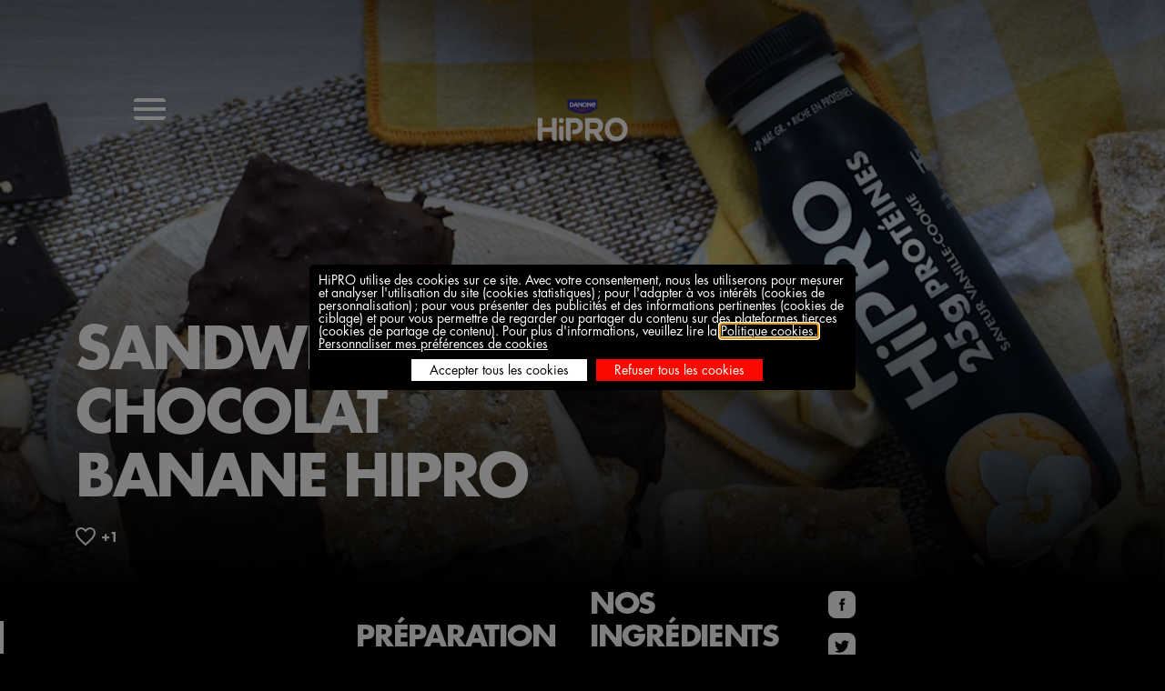

--- FILE ---
content_type: text/html; charset=UTF-8
request_url: https://hipro.danone.fr/sandwich-glace-chocolat-banane-hipro/
body_size: 20342
content:
<!DOCTYPE html><html lang="en-US"><head><meta charSet="utf-8"/><meta http-equiv="x-ua-compatible" content="ie=edge"/><meta name="viewport" content="width=device-width, initial-scale=1, shrink-to-fit=no"/><style data-href="/styles.a68b725d69a44f5872a4.css" data-identity="gatsby-global-css">@font-face{font-family:swiper-icons;font-style:normal;font-weight:400;src:url("data:application/font-woff;charset=utf-8;base64, [base64]//wADZ2x5ZgAAAywAAADMAAAD2MHtryVoZWFkAAABbAAAADAAAAA2E2+eoWhoZWEAAAGcAAAAHwAAACQC9gDzaG10eAAAAigAAAAZAAAArgJkABFsb2NhAAAC0AAAAFoAAABaFQAUGG1heHAAAAG8AAAAHwAAACAAcABAbmFtZQAAA/gAAAE5AAACXvFdBwlwb3N0AAAFNAAAAGIAAACE5s74hXjaY2BkYGAAYpf5Hu/j+W2+MnAzMYDAzaX6QjD6/4//Bxj5GA8AuRwMYGkAPywL13jaY2BkYGA88P8Agx4j+/8fQDYfA1AEBWgDAIB2BOoAeNpjYGRgYNBh4GdgYgABEMnIABJzYNADCQAACWgAsQB42mNgYfzCOIGBlYGB0YcxjYGBwR1Kf2WQZGhhYGBiYGVmgAFGBiQQkOaawtDAoMBQxXjg/wEGPcYDDA4wNUA2CCgwsAAAO4EL6gAAeNpj2M0gyAACqxgGNWBkZ2D4/wMA+xkDdgAAAHjaY2BgYGaAYBkGRgYQiAHyGMF8FgYHIM3DwMHABGQrMOgyWDLEM1T9/w8UBfEMgLzE////P/5//f/V/xv+r4eaAAeMbAxwIUYmIMHEgKYAYjUcsDAwsLKxc3BycfPw8jEQA/[base64]/uznmfPFBNODM2K7MTQ45YEAZqGP81AmGGcF3iPqOop0r1SPTaTbVkfUe4HXj97wYE+yNwWYxwWu4v1ugWHgo3S1XdZEVqWM7ET0cfnLGxWfkgR42o2PvWrDMBSFj/IHLaF0zKjRgdiVMwScNRAoWUoH78Y2icB/yIY09An6AH2Bdu/UB+yxopYshQiEvnvu0dURgDt8QeC8PDw7Fpji3fEA4z/PEJ6YOB5hKh4dj3EvXhxPqH/SKUY3rJ7srZ4FZnh1PMAtPhwP6fl2PMJMPDgeQ4rY8YT6Gzao0eAEA409DuggmTnFnOcSCiEiLMgxCiTI6Cq5DZUd3Qmp10vO0LaLTd2cjN4fOumlc7lUYbSQcZFkutRG7g6JKZKy0RmdLY680CDnEJ+UMkpFFe1RN7nxdVpXrC4aTtnaurOnYercZg2YVmLN/d/gczfEimrE/fs/bOuq29Zmn8tloORaXgZgGa78yO9/cnXm2BpaGvq25Dv9S4E9+5SIc9PqupJKhYFSSl47+Qcr1mYNAAAAeNptw0cKwkAAAMDZJA8Q7OUJvkLsPfZ6zFVERPy8qHh2YER+3i/BP83vIBLLySsoKimrqKqpa2hp6+jq6RsYGhmbmJqZSy0sraxtbO3sHRydnEMU4uR6yx7JJXveP7WrDycAAAAAAAH//wACeNpjYGRgYOABYhkgZgJCZgZNBkYGLQZtIJsFLMYAAAw3ALgAeNolizEKgDAQBCchRbC2sFER0YD6qVQiBCv/H9ezGI6Z5XBAw8CBK/m5iQQVauVbXLnOrMZv2oLdKFa8Pjuru2hJzGabmOSLzNMzvutpB3N42mNgZGBg4GKQYzBhYMxJLMlj4GBgAYow/P/PAJJhLM6sSoWKfWCAAwDAjgbRAAB42mNgYGBkAIIbCZo5IPrmUn0hGA0AO8EFTQAA") format("woff")}:root{--swiper-theme-color:#007aff}.swiper-container{list-style:none;margin-left:auto;margin-right:auto;overflow:hidden;padding:0;position:relative;z-index:1}.swiper-container-vertical>.swiper-wrapper{flex-direction:column}.swiper-wrapper{box-sizing:content-box;display:flex;height:100%;position:relative;transition-property:transform;width:100%;z-index:1}.swiper-container-android .swiper-slide,.swiper-wrapper{transform:translateZ(0)}.swiper-container-multirow>.swiper-wrapper{flex-wrap:wrap}.swiper-container-multirow-column>.swiper-wrapper{flex-direction:column;flex-wrap:wrap}.swiper-container-free-mode>.swiper-wrapper{margin:0 auto;transition-timing-function:ease-out}.swiper-container-pointer-events{touch-action:pan-y}.swiper-container-pointer-events.swiper-container-vertical{touch-action:pan-x}.swiper-slide{flex-shrink:0;height:100%;position:relative;transition-property:transform;width:100%}.swiper-slide-invisible-blank{visibility:hidden}.swiper-container-autoheight,.swiper-container-autoheight .swiper-slide{height:auto}.swiper-container-autoheight .swiper-wrapper{align-items:flex-start;transition-property:transform,height}.swiper-container-3d{perspective:1200px}.swiper-container-3d .swiper-cube-shadow,.swiper-container-3d .swiper-slide,.swiper-container-3d .swiper-slide-shadow-bottom,.swiper-container-3d .swiper-slide-shadow-left,.swiper-container-3d .swiper-slide-shadow-right,.swiper-container-3d .swiper-slide-shadow-top,.swiper-container-3d .swiper-wrapper{transform-style:preserve-3d}.swiper-container-3d .swiper-slide-shadow-bottom,.swiper-container-3d .swiper-slide-shadow-left,.swiper-container-3d .swiper-slide-shadow-right,.swiper-container-3d .swiper-slide-shadow-top{height:100%;left:0;pointer-events:none;position:absolute;top:0;width:100%;z-index:10}.swiper-container-3d .swiper-slide-shadow-left{background-image:linear-gradient(270deg,rgba(0,0,0,.5),transparent)}.swiper-container-3d .swiper-slide-shadow-right{background-image:linear-gradient(90deg,rgba(0,0,0,.5),transparent)}.swiper-container-3d .swiper-slide-shadow-top{background-image:linear-gradient(0deg,rgba(0,0,0,.5),transparent)}.swiper-container-3d .swiper-slide-shadow-bottom{background-image:linear-gradient(180deg,rgba(0,0,0,.5),transparent)}.swiper-container-css-mode>.swiper-wrapper{-ms-overflow-style:none;overflow:auto;scrollbar-width:none}.swiper-container-css-mode>.swiper-wrapper::-webkit-scrollbar{display:none}.swiper-container-css-mode>.swiper-wrapper>.swiper-slide{scroll-snap-align:start start}.swiper-container-horizontal.swiper-container-css-mode>.swiper-wrapper{scroll-snap-type:x mandatory}.swiper-container-vertical.swiper-container-css-mode>.swiper-wrapper{scroll-snap-type:y mandatory}:root{--swiper-navigation-size:44px}.swiper-button-next,.swiper-button-prev{align-items:center;color:var(--swiper-navigation-color,var(--swiper-theme-color));cursor:pointer;display:flex;height:var(--swiper-navigation-size);justify-content:center;margin-top:calc(var(--swiper-navigation-size)*-1/2);position:absolute;top:50%;width:calc(var(--swiper-navigation-size)/44*27);z-index:10}.swiper-button-next.swiper-button-disabled,.swiper-button-prev.swiper-button-disabled{cursor:auto;opacity:.35;pointer-events:none}.swiper-button-next:after,.swiper-button-prev:after{font-family:swiper-icons;font-size:var(--swiper-navigation-size);font-variant:normal;letter-spacing:0;line-height:1;text-transform:none!important;text-transform:none}.swiper-button-prev,.swiper-container-rtl .swiper-button-next{left:10px;right:auto}.swiper-button-prev:after,.swiper-container-rtl .swiper-button-next:after{content:"prev"}.swiper-button-next,.swiper-container-rtl .swiper-button-prev{left:auto;right:10px}.swiper-button-next:after,.swiper-container-rtl .swiper-button-prev:after{content:"next"}.swiper-button-next.swiper-button-white,.swiper-button-prev.swiper-button-white{--swiper-navigation-color:#fff}.swiper-button-next.swiper-button-black,.swiper-button-prev.swiper-button-black{--swiper-navigation-color:#000}.swiper-button-lock{display:none}.swiper-pagination{position:absolute;text-align:center;transform:translateZ(0);transition:opacity .3s;z-index:10}.swiper-pagination.swiper-pagination-hidden{opacity:0}.swiper-container-horizontal>.swiper-pagination-bullets,.swiper-pagination-custom,.swiper-pagination-fraction{bottom:10px;left:0;width:100%}.swiper-pagination-bullets-dynamic{font-size:0;overflow:hidden}.swiper-pagination-bullets-dynamic .swiper-pagination-bullet{position:relative;transform:scale(.33)}.swiper-pagination-bullets-dynamic .swiper-pagination-bullet-active,.swiper-pagination-bullets-dynamic .swiper-pagination-bullet-active-main{transform:scale(1)}.swiper-pagination-bullets-dynamic .swiper-pagination-bullet-active-prev{transform:scale(.66)}.swiper-pagination-bullets-dynamic .swiper-pagination-bullet-active-prev-prev{transform:scale(.33)}.swiper-pagination-bullets-dynamic .swiper-pagination-bullet-active-next{transform:scale(.66)}.swiper-pagination-bullets-dynamic .swiper-pagination-bullet-active-next-next{transform:scale(.33)}.swiper-pagination-bullet{background:#000;border-radius:50%;display:inline-block;height:8px;opacity:.2;width:8px}button.swiper-pagination-bullet{-webkit-appearance:none;appearance:none;border:none;box-shadow:none;margin:0;padding:0}.swiper-pagination-clickable .swiper-pagination-bullet{cursor:pointer}.swiper-pagination-bullet-active{background:var(--swiper-pagination-color,var(--swiper-theme-color));opacity:1}.swiper-container-vertical>.swiper-pagination-bullets{right:10px;top:50%;transform:translate3d(0,-50%,0)}.swiper-container-vertical>.swiper-pagination-bullets .swiper-pagination-bullet{display:block;margin:6px 0}.swiper-container-vertical>.swiper-pagination-bullets.swiper-pagination-bullets-dynamic{top:50%;transform:translateY(-50%);width:8px}.swiper-container-vertical>.swiper-pagination-bullets.swiper-pagination-bullets-dynamic .swiper-pagination-bullet{display:inline-block;transition:transform .2s,top .2s}.swiper-container-horizontal>.swiper-pagination-bullets .swiper-pagination-bullet{margin:0 4px}.swiper-container-horizontal>.swiper-pagination-bullets.swiper-pagination-bullets-dynamic{left:50%;transform:translateX(-50%);white-space:nowrap}.swiper-container-horizontal>.swiper-pagination-bullets.swiper-pagination-bullets-dynamic .swiper-pagination-bullet{transition:transform .2s,left .2s}.swiper-container-horizontal.swiper-container-rtl>.swiper-pagination-bullets-dynamic .swiper-pagination-bullet{transition:transform .2s,right .2s}.swiper-pagination-progressbar{background:rgba(0,0,0,.25);position:absolute}.swiper-pagination-progressbar .swiper-pagination-progressbar-fill{background:var(--swiper-pagination-color,var(--swiper-theme-color));height:100%;left:0;position:absolute;top:0;transform:scale(0);transform-origin:left top;width:100%}.swiper-container-rtl .swiper-pagination-progressbar .swiper-pagination-progressbar-fill{transform-origin:right top}.swiper-container-horizontal>.swiper-pagination-progressbar,.swiper-container-vertical>.swiper-pagination-progressbar.swiper-pagination-progressbar-opposite{height:4px;left:0;top:0;width:100%}.swiper-container-horizontal>.swiper-pagination-progressbar.swiper-pagination-progressbar-opposite,.swiper-container-vertical>.swiper-pagination-progressbar{height:100%;left:0;top:0;width:4px}.swiper-pagination-white{--swiper-pagination-color:#fff}.swiper-pagination-black{--swiper-pagination-color:#000}.swiper-pagination-lock{display:none}.swiper-scrollbar{background:rgba(0,0,0,.1);border-radius:10px;position:relative;-ms-touch-action:none}.swiper-container-horizontal>.swiper-scrollbar{bottom:3px;height:5px;left:1%;position:absolute;width:98%;z-index:50}.swiper-container-vertical>.swiper-scrollbar{height:98%;position:absolute;right:3px;top:1%;width:5px;z-index:50}.swiper-scrollbar-drag{background:rgba(0,0,0,.5);border-radius:10px;height:100%;left:0;position:relative;top:0;width:100%}.swiper-scrollbar-cursor-drag{cursor:move}.swiper-scrollbar-lock{display:none}.swiper-zoom-container{align-items:center;display:flex;height:100%;justify-content:center;text-align:center;width:100%}.swiper-zoom-container>canvas,.swiper-zoom-container>img,.swiper-zoom-container>svg{max-height:100%;max-width:100%;object-fit:contain}.swiper-slide-zoomed{cursor:move}.swiper-lazy-preloader{animation:swiper-preloader-spin 1s linear infinite;border:4px solid var(--swiper-preloader-color,var(--swiper-theme-color));border-radius:50%;border-top:4px solid transparent;box-sizing:border-box;height:42px;left:50%;margin-left:-21px;margin-top:-21px;position:absolute;top:50%;transform-origin:50%;width:42px;z-index:10}.swiper-lazy-preloader-white{--swiper-preloader-color:#fff}.swiper-lazy-preloader-black{--swiper-preloader-color:#000}@keyframes swiper-preloader-spin{to{transform:rotate(1turn)}}.swiper-container .swiper-notification{left:0;opacity:0;pointer-events:none;position:absolute;top:0;z-index:-1000}.swiper-container-fade.swiper-container-free-mode .swiper-slide{transition-timing-function:ease-out}.swiper-container-fade .swiper-slide{pointer-events:none;transition-property:opacity}.swiper-container-fade .swiper-slide .swiper-slide{pointer-events:none}.swiper-container-fade .swiper-slide-active,.swiper-container-fade .swiper-slide-active .swiper-slide-active{pointer-events:auto}.swiper-container-cube{overflow:visible}.swiper-container-cube .swiper-slide{backface-visibility:hidden;height:100%;pointer-events:none;transform-origin:0 0;visibility:hidden;width:100%;z-index:1}.swiper-container-cube .swiper-slide .swiper-slide{pointer-events:none}.swiper-container-cube.swiper-container-rtl .swiper-slide{transform-origin:100% 0}.swiper-container-cube .swiper-slide-active,.swiper-container-cube .swiper-slide-active .swiper-slide-active{pointer-events:auto}.swiper-container-cube .swiper-slide-active,.swiper-container-cube .swiper-slide-next,.swiper-container-cube .swiper-slide-next+.swiper-slide,.swiper-container-cube .swiper-slide-prev{pointer-events:auto;visibility:visible}.swiper-container-cube .swiper-slide-shadow-bottom,.swiper-container-cube .swiper-slide-shadow-left,.swiper-container-cube .swiper-slide-shadow-right,.swiper-container-cube .swiper-slide-shadow-top{backface-visibility:hidden;z-index:0}.swiper-container-cube .swiper-cube-shadow{bottom:0;height:100%;left:0;opacity:.6;position:absolute;width:100%;z-index:0}.swiper-container-cube .swiper-cube-shadow:before{background:#000;bottom:0;content:"";filter:blur(50px);left:0;position:absolute;right:0;top:0}.swiper-container-flip{overflow:visible}.swiper-container-flip .swiper-slide{backface-visibility:hidden;pointer-events:none;z-index:1}.swiper-container-flip .swiper-slide .swiper-slide{pointer-events:none}.swiper-container-flip .swiper-slide-active,.swiper-container-flip .swiper-slide-active .swiper-slide-active{pointer-events:auto}.swiper-container-flip .swiper-slide-shadow-bottom,.swiper-container-flip .swiper-slide-shadow-left,.swiper-container-flip .swiper-slide-shadow-right,.swiper-container-flip .swiper-slide-shadow-top{backface-visibility:hidden;z-index:0}@font-face{font-display:swap;font-family:Futura Std;font-style:normal;font-weight:300;src:url(/static/Futura-Std-Light-f31edc5c911eb663a65e25150f568c5f.woff2) format("woff2"),url(/static/Futura-Std-Light-81c52167676d1f8d838c3f2a2e15167e.woff) format("woff")}@font-face{font-display:swap;font-family:Futura Std;font-style:normal;font-weight:400;src:url(/static/Futura-Std-Book-b62910cf1f8a227ebffe618b7f9ad06d.woff2) format("woff2"),url(/static/Futura-Std-Book-47228baa1522cdb873f6eaaf9e8e5b35.woff) format("woff")}@font-face{font-display:swap;font-family:Futura Std;font-style:normal;font-weight:700;src:url(/static/Futura-Std-Bold-4a7aebec6ec55f783313764eb49677a6.woff2) format("woff2"),url(/static/Futura-Std-Bold-86e7e6d3335ef058194f682e5e4f5df2.woff) format("woff")}@font-face{font-display:swap;font-family:AstyCF Std;font-style:normal;font-weight:300;src:url(/static/CFAsty-Medium-eaf5570b4aa69c3b939365db78ff3fd1.woff2) format("woff2"),url(/static/CFAsty-Medium-f7d7264d7b60ed1b77ab78635b9d0762.woff) format("woff");text-rendering:optimizeLegibility}@font-face{font-display:swap;font-family:AstyCF Std;font-style:normal;font-weight:400;src:url(/static/CFAsty-Medium-eaf5570b4aa69c3b939365db78ff3fd1.woff2) format("woff2"),url(/static/CFAsty-Medium-f7d7264d7b60ed1b77ab78635b9d0762.woff) format("woff");text-rendering:optimizeLegibility}@font-face{font-display:swap;font-family:AstyCF Std;font-style:normal;font-weight:700;src:url(/static/CFAsty-ExtraBold-ce98f585e35bbf836ae61359089eb4d1.woff2) format("woff2"),url(/static/CFAsty-ExtraBold-1064baccbe52efc2494125497be89480.woff) format("woff");text-rendering:optimizeLegibility}</style><meta name="generator" content="Gatsby 3.14.1"/><title data-react-helmet="true">Site Officiel HiPRO France - Recette Hyper Protéinée de barres glacées chocolat banane</title><link data-react-helmet="true" rel="shortcut icon" type="image/ico" href="/static/altFavicon-097b3903a4fa978ef21b2c73593b3a1c.ico"/><link data-react-helmet="true" rel="icon" type="image/ico" href="/static/altFavicon-097b3903a4fa978ef21b2c73593b3a1c.ico"/><link data-react-helmet="true" rel="apple-touch-icon" type="image/ico" sizes="180x180" href="[data-uri]"/><link data-react-helmet="true" rel="icon" type="image/png" sizes="32x32" href="[data-uri]"/><link data-react-helmet="true" rel="icon" type="image/png" sizes="16x16" href="[data-uri]"/><link data-react-helmet="true" rel="canonical" href="https://hipro.danone.fr/sandwich-glace-chocolat-banane-hipro/"/><link data-react-helmet="true" rel="preconnect" href="https://s.ytimg.com"/><link data-react-helmet="true" rel="preconnect" href="https://adservice.google.com"/><link data-react-helmet="true" rel="preconnect" href="https://youtube.com"/><link data-react-helmet="true" rel="preconnect" href="https://www.youtube.com"/><link data-react-helmet="true" rel="preconnect" href="https://www.google-analytics.com"/><link data-react-helmet="true" rel="preconnect" href="https://engage.commander1.com"/><meta data-react-helmet="true" name="msapplication-TileColor" content="#000000"/><meta data-react-helmet="true" name="theme-color" content="#ffffff"/><meta data-react-helmet="true" property="og:type" content="website"/><meta data-react-helmet="true" name="twitter:card" content="summary"/><meta data-react-helmet="true" name="theme-color" content="#FFFFFF"/><meta data-react-helmet="true" property="og:locale" content="en_US"/><meta data-react-helmet="true" property="og:url" content="https://hipro.danone.fr/*"/><meta data-react-helmet="true" name="twitter:url" content="https://hipro.danone.fr/*"/><meta data-react-helmet="true" property="og:title" content="Site Officiel HiPRO France - Recette Hyper Protéinée de barres glacées chocolat banane"/><meta data-react-helmet="true" name="twitter:title" content="Site Officiel HiPRO France - Recette Hyper Protéinée de barres glacées chocolat banane"/><meta data-react-helmet="true" name="description" content="Découvrez la gourmandise du sandwich glacé chocolat banane HiPRO, une recette riche en protéines et facile à préparer. Parfait pour une pause fraîche et délicieuse. Savourez-le dès aujourd&#x27;hui !"/><meta data-react-helmet="true" property="og:description" content="Découvrez la gourmandise du sandwich glacé chocolat banane HiPRO, une recette riche en protéines et facile à préparer. Parfait pour une pause fraîche et délicieuse. Savourez-le dès aujourd&#x27;hui !"/><meta data-react-helmet="true" name="twitter:description" content="Découvrez la gourmandise du sandwich glacé chocolat banane HiPRO, une recette riche en protéines et facile à préparer. Parfait pour une pause fraîche et délicieuse. Savourez-le dès aujourd&#x27;hui !"/><meta data-react-helmet="true" property="og:image" content="https://images.ctfassets.net/ea2tosc1qg3k/fr-19FJZeqxEUf3gNvBhjldqp/a6b40adee05e6cdd00480bf54f244b96/Sans_titre-21.jpg?w=400&amp;q=50"/><meta data-react-helmet="true" property="og:image:width" content="400"/><meta data-react-helmet="true" property="og:image:height" content="156"/><meta data-react-helmet="true" property="og:image:type" content="image/jpg?w=400&amp;q=50"/><meta data-react-helmet="true" name="twitter:image" content="https://images.ctfassets.net/ea2tosc1qg3k/fr-19FJZeqxEUf3gNvBhjldqp/a6b40adee05e6cdd00480bf54f244b96/Sans_titre-21.jpg?w=400&amp;q=50"/><meta data-react-helmet="true" property="og:site_name" content="HiPRO"/><meta data-react-helmet="true" name="fb:page_id" content="123456"/><meta data-react-helmet="true" name="twitter:creator" content="@hipro"/><meta data-react-helmet="true" name="twitter:site" content="@hipro"/><script data-react-helmet="true" type="text/javascript" src="//cdn.tagcommander.com/5432/tc_Yopro_27.js" defer=""></script><script data-react-helmet="true" type="text/javascript" src="https://cdn.tagcommander.com/5432/tc_Yopro_30.js" defer=""></script><script data-react-helmet="true" type="application/ld+json">[{"@context":"https://schema.org","@type":"Recipe","name":"LA RECETTE","image":{"@type":"ImageObject","url":"//images.ctfassets.net/ea2tosc1qg3k/fr-19FJZeqxEUf3gNvBhjldqp/a6b40adee05e6cdd00480bf54f244b96/Sans_titre-21.jpg?w=800&q=90"},"author":{"@type":"Organization","name":"HiPRO"},"datePublished":"2021-11-04T10:03:14.492Z","description":"Découvrez notre recette de la BARRES GLACÉES CHOCOLAT-BANANE","prepTime":"PT30M","cookTime":"PT2H0M","totalTime":"PT2H30M","recipeYield":"4","ingredients":["4 bananes","200 ml. de boisson HiPRO Vanille-Cookie","8 tartines croustillantes à la farine complète "],"recipeInstructions":"","publisher":{"@type":"Organization","name":"HiPRO","logo":{"@type":"ImageObject","url":"//images.ctfassets.net/ea2tosc1qg3k/BSyvjh6WGjS3QIRnI17FO/02bf3a12110af4d5b79e9e0897dd07ab/logo-hipro-042024__1_-min.png?w=500&q=80"}}}]</script><style>.gatsby-image-wrapper{position:relative;overflow:hidden}.gatsby-image-wrapper img{bottom:0;height:100%;left:0;margin:0;max-width:none;padding:0;position:absolute;right:0;top:0;width:100%;object-fit:cover}.gatsby-image-wrapper [data-main-image]{opacity:0;transform:translateZ(0);transition:opacity .25s linear;will-change:opacity}.gatsby-image-wrapper-constrained{display:inline-block;vertical-align:top}</style><noscript><style>.gatsby-image-wrapper noscript [data-main-image]{opacity:1!important}.gatsby-image-wrapper [data-placeholder-image]{opacity:0!important}</style></noscript><script type="module">const e="undefined"!=typeof HTMLImageElement&&"loading"in HTMLImageElement.prototype;e&&document.body.addEventListener("load",(function(e){if(void 0===e.target.dataset.mainImage)return;if(void 0===e.target.dataset.gatsbyImageSsr)return;const t=e.target;let a=null,n=t;for(;null===a&&n;)void 0!==n.parentNode.dataset.gatsbyImageWrapper&&(a=n.parentNode),n=n.parentNode;const o=a.querySelector("[data-placeholder-image]"),r=new Image;r.src=t.currentSrc,r.decode().catch((()=>{})).then((()=>{t.style.opacity=1,o&&(o.style.opacity=0,o.style.transition="opacity 500ms linear")}))}),!0);</script><style data-styled="" data-styled-version="5.2.0">.hrBkMN{width:100%;padding:0 var(--outer-gap);position:relative;display:grid;grid-template-rows:auto;grid-template-columns:repeat(var(--columns,12),1fr);grid-column-gap:var(--inner-gap);text-align:left;}/*!sc*/
.hrBkMN p{margin-bottom:16px;}/*!sc*/
data-styled.g9[id="sc-1dgbpg8-0"]{content:"hrBkMN,"}/*!sc*/
.iXTpDP{font-weight:bold;}/*!sc*/
.iXTpDP .italics{font-weight:normal;font-style:normal;font-size:0.7rem;vertical-align:super;}/*!sc*/
data-styled.g10[id="sc-1dgbpg8-1"]{content:"iXTpDP,"}/*!sc*/
.ihcMAP{font-family:'Futura Std',Helvetica,Arial,sans-serif;font-size:1rem;line-height:1.5;font-weight:400;text-transform:none;color:#ffffff;margin-bottom:16px;grid-column:1 / -1;}/*!sc*/
@media (min-width:1024px){.ihcMAP{font-size:1rem;line-height:1.5;font-weight:400;text-transform:none;}}/*!sc*/
@media (min-width:1024px){.ihcMAP{grid-column:8 / -8;}}/*!sc*/
data-styled.g13[id="sc-1dgbpg8-4"]{content:"ihcMAP,"}/*!sc*/
.cTItqx{opacity:0;pointer-events:none;-webkit-transition:opacity 0.3s cubic-bezier(0.58,0,0.56,1);transition:opacity 0.3s cubic-bezier(0.58,0,0.56,1);position:relative;z-index:2;}/*!sc*/
data-styled.g19[id="sc-15k66wu-0"]{content:"cTItqx,"}/*!sc*/
.krcFoH{padding:24px;background:#ffffff;color:#000000;border-radius:16px;position:relative;text-align:center;box-shadow:0 4px 10px rgba(0,0,0,0.5);color:#ffffff;font-family:'Futura Std',Helvetica,Arial,sans-serif;font-size:1rem;line-height:1.25;font-weight:300;text-transform:none;background-color:#000000;border:1px solid #272727;border-radius:8px;}/*!sc*/
@media (min-width:1024px){.krcFoH{font-size:1rem;line-height:1.25;font-weight:300;text-transform:none;}}/*!sc*/
.kiFqsu{padding:24px;background:#ffffff;color:#000000;border-radius:16px;position:relative;text-align:center;box-shadow:0 4px 10px rgba(0,0,0,0.5);}/*!sc*/
.kiFqsu:after{content:'';position:absolute;border:8px solid;border-color:white transparent transparent;top:99%;left:50%;-webkit-transform:translateX(-50%);-ms-transform:translateX(-50%);transform:translateX(-50%);}/*!sc*/
data-styled.g20[id="sc-15k66wu-1"]{content:"krcFoH,kiFqsu,"}/*!sc*/
.izUXrd{border:0;background:none;cursor:pointer;position:absolute;width:8px;height:8px;top:16px;right:16px;}/*!sc*/
data-styled.g21[id="sc-15k66wu-2"]{content:"izUXrd,"}/*!sc*/
.cmVupc path{fill:#000000;}/*!sc*/
data-styled.g22[id="sc-15k66wu-3"]{content:"cmVupc,"}/*!sc*/
.iMdNUb{-webkit-transition:opacity 0.3s ease-in-out;transition:opacity 0.3s ease-in-out;position:absolute;top:0;right:0;height:100%;width:100%;pointer-events:initial;opacity:1;}/*!sc*/
data-styled.g23[id="ttww05-0"]{content:"iMdNUb,"}/*!sc*/
.ioslpT{-webkit-transition:opacity 0.3s ease-in-out;transition:opacity 0.3s ease-in-out;position:absolute;top:0;right:0;height:100%;width:100%;pointer-events:initial;opacity:0;}/*!sc*/
data-styled.g24[id="ttww05-1"]{content:"ioslpT,"}/*!sc*/
.dTdxut{display:block;position:relative;height:40px;width:100%;pointer-events:none;margin-top:auto;}/*!sc*/
data-styled.g25[id="ttww05-2"]{content:"dTdxut,"}/*!sc*/
.cpJaRg{position:absolute;top:50%;right:unset;left:0;-webkit-transform:translateY(-50%);-ms-transform:translateY(-50%);transform:translateY(-50%);cursor:pointer;height:100%;width:44px;margin:20px 0;}/*!sc*/
.cpJaRg:hover{opacity:0.8;}/*!sc*/
.dkWCZg{position:absolute;top:50%;right:0;left:unset;-webkit-transform:translateY(-50%);-ms-transform:translateY(-50%);transform:translateY(-50%);cursor:pointer;height:100%;width:44px;margin:20px 0;}/*!sc*/
.dkWCZg:hover{opacity:0.8;}/*!sc*/
data-styled.g26[id="ttww05-3"]{content:"cpJaRg,dkWCZg,"}/*!sc*/
.fdRKZj{position:absolute;bottom:32px;right:unset;left:-8px;max-width:240px;-webkit-transform:none;-ms-transform:none;transform:none;}/*!sc*/
.fdRKZj padding:16px > div:after{left:16px;-webkit-transform:none;-ms-transform:none;transform:none;}/*!sc*/
.eREpAn{position:absolute;bottom:32px;right:-8px;left:unset;max-width:240px;-webkit-transform:none;-ms-transform:none;transform:none;}/*!sc*/
.eREpAn padding:16px > div:after{left:16px;-webkit-transform:none;-ms-transform:none;transform:none;}/*!sc*/
data-styled.g27[id="ttww05-4"]{content:"fdRKZj,eREpAn,"}/*!sc*/
.hPysin{display:block;width:100%;overflow:hidden;position:relative;cursor:pointer;padding-left:var(--col-width);box-sizing:border-box;}/*!sc*/
@media (min-width:768px){.hPysin{padding-left:calc(var(--col-width) + var(--inner-gap));}}/*!sc*/
data-styled.g28[id="bpvngx-0"]{content:"hPysin,"}/*!sc*/
.exuwOu{position:relative;height:0;padding-top:calc(232 / 176 * 100%);}/*!sc*/
@media (min-width:768px){.exuwOu{padding-top:calc(366 / 274 * 100%);}}/*!sc*/
.exuwOu:after{content:'';position:absolute;top:0;left:0;right:0;bottom:0;background:rgba(0,0,0,0.4);}/*!sc*/
data-styled.g29[id="bpvngx-1"]{content:"exuwOu,"}/*!sc*/
.iJjPCy{position:absolute !important;top:0;left:0;}/*!sc*/
data-styled.g30[id="bpvngx-2"]{content:"iJjPCy,"}/*!sc*/
.fxRXzv{position:absolute;top:0;left:0;right:0;bottom:0;display:-webkit-box;display:-webkit-flex;display:-ms-flexbox;display:flex;-webkit-flex-direction:column;-ms-flex-direction:column;flex-direction:column;-webkit-box-pack:end;-webkit-justify-content:flex-end;-ms-flex-pack:end;justify-content:flex-end;}/*!sc*/
data-styled.g31[id="bpvngx-3"]{content:"fxRXzv,"}/*!sc*/
.ljgsBp{position:absolute;min-width:200px;text-align:right;top:0;right:calc( 100% + 0.75rem * 1 + 6px );-webkit-transform:rotate(-90deg);-ms-transform:rotate(-90deg);transform:rotate(-90deg);-webkit-transform-origin:right top;-ms-transform-origin:right top;transform-origin:right top;font-family:'Futura Std',Helvetica,Arial,sans-serif;font-size:0.75rem;line-height:1;font-weight:700;-webkit-letter-spacing:-0.04px;-moz-letter-spacing:-0.04px;-ms-letter-spacing:-0.04px;letter-spacing:-0.04px;text-transform:uppercase;}/*!sc*/
@media (min-width:1024px){.ljgsBp{font-size:0.75rem;line-height:1;font-weight:700;-webkit-letter-spacing:-0.04em;-moz-letter-spacing:-0.04em;-ms-letter-spacing:-0.04em;letter-spacing:-0.04em;text-transform:uppercase;}}/*!sc*/
@media (min-width:768px){.ljgsBp{font-family:'Futura Std',Helvetica,Arial,sans-serif;font-size:1rem;line-height:1.125;font-weight:700;-webkit-letter-spacing:-0.04em;-moz-letter-spacing:-0.04em;-ms-letter-spacing:-0.04em;letter-spacing:-0.04em;text-transform:uppercase;right:calc( 100% + 1rem * 1.125 + 4px );}@media (min-width:1024px){.ljgsBp{font-size:1rem;line-height:1.125;font-weight:700;-webkit-letter-spacing:-0.04em;-moz-letter-spacing:-0.04em;-ms-letter-spacing:-0.04em;letter-spacing:-0.04em;text-transform:uppercase;}}}/*!sc*/
data-styled.g32[id="bpvngx-4"]{content:"ljgsBp,"}/*!sc*/
.bwVHhR{display:-webkit-box;-webkit-line-clamp:5;-webkit-box-orient:vertical;overflow:hidden;padding-right:32px;}/*!sc*/
data-styled.g33[id="bpvngx-5"]{content:"bwVHhR,"}/*!sc*/
.cUNPwu{font-family:'Futura Std',Helvetica,Arial,sans-serif;font-size:1rem;line-height:1.125;font-weight:700;-webkit-letter-spacing:-0.04em;-moz-letter-spacing:-0.04em;-ms-letter-spacing:-0.04em;letter-spacing:-0.04em;text-transform:uppercase;color:#ffffff;}/*!sc*/
@media (min-width:1024px){.cUNPwu{font-size:1rem;line-height:1.125;font-weight:700;-webkit-letter-spacing:-0.04em;-moz-letter-spacing:-0.04em;-ms-letter-spacing:-0.04em;letter-spacing:-0.04em;text-transform:uppercase;}}/*!sc*/
@media (min-width:768px){.cUNPwu{font-family:'Futura Std',Helvetica,Arial,sans-serif;font-size:1.5rem;line-height:1.0833333333333333;font-weight:700;-webkit-letter-spacing:-0.04em;-moz-letter-spacing:-0.04em;-ms-letter-spacing:-0.04em;letter-spacing:-0.04em;text-transform:uppercase;}@media (min-width:1024px){.cUNPwu{font-size:2rem;line-height:1.125;font-weight:700;-webkit-letter-spacing:-0.04em;-moz-letter-spacing:-0.04em;-ms-letter-spacing:-0.04em;letter-spacing:-0.04em;text-transform:uppercase;}}}/*!sc*/
data-styled.g34[id="bpvngx-6"]{content:"cUNPwu,"}/*!sc*/
.bszWde{font-family:'Futura Std',Helvetica,Arial,sans-serif;font-size:1.5rem;line-height:1.0833333333333333;font-weight:700;-webkit-letter-spacing:-0.04em;-moz-letter-spacing:-0.04em;-ms-letter-spacing:-0.04em;letter-spacing:-0.04em;text-transform:uppercase;color:#ffffff;width:100%;padding:0 var(--inner-gap);position:relative;margin-bottom:32px;}/*!sc*/
@media (min-width:1024px){.bszWde{font-size:2rem;line-height:1.125;font-weight:700;-webkit-letter-spacing:-0.04em;-moz-letter-spacing:-0.04em;-ms-letter-spacing:-0.04em;letter-spacing:-0.04em;text-transform:uppercase;}}/*!sc*/
@media (min-width:768px){.bszWde{text-align:center;margin-bottom:40px;padding:0 calc(var(--outer-gap) + var(--col) * 4);}}/*!sc*/
.bszWde:before{content:'';position:absolute;top:0;left:0;width:4px;height:100%;background:var(--product-color,#ffffff);}/*!sc*/
data-styled.g58[id="uitktm-0"]{content:"bszWde,"}/*!sc*/
.ExvCF{width:50px;height:50px;display:-webkit-box;display:-webkit-flex;display:-ms-flexbox;display:flex;-webkit-box-pack:center;-webkit-justify-content:center;-ms-flex-pack:center;justify-content:center;-webkit-align-items:center;-webkit-box-align:center;-ms-flex-align:center;align-items:center;background-color:#ffffff;border-radius:16px;border-top-left-radius:16px;cursor:pointer;-webkit-transition:background-color 200ms ease-in-out;transition:background-color 200ms ease-in-out;}/*!sc*/
.ExvCF:hover{background-color:#CCCCCC;}/*!sc*/
.ExvCF:active{background-color:#999999;}/*!sc*/
.ExvCF path{fill:#000000;}/*!sc*/
data-styled.g61[id="x3ogt9-0"]{content:"ExvCF,"}/*!sc*/
.yMzGi{margin-top:32px;display:-webkit-box;display:-webkit-flex;display:-ms-flexbox;display:flex;}/*!sc*/
.yMzGi li:not(:last-of-type){margin-right:6px;}/*!sc*/
@media (min-width:768px){.yMzGi{margin-top:64px;}}/*!sc*/
data-styled.g62[id="sc-1d9bhhr-0"]{content:"yMzGi,"}/*!sc*/
.WBTUq .carousel-button-prev,.WBTUq .carousel-button-next{display:none;position:absolute;top:50%;-webkit-transform:translateY(calc(-50% - 32px - 2px));-ms-transform:translateY(calc(-50% - 32px - 2px));transform:translateY(calc(-50% - 32px - 2px));z-index:2;outline:none;}/*!sc*/
@media (min-width:768px){.WBTUq .carousel-button-prev,.WBTUq .carousel-button-next{display:-webkit-box;display:-webkit-flex;display:-ms-flexbox;display:flex;}}/*!sc*/
.WBTUq .carousel-button-next{right:var(--outer-gap);}/*!sc*/
@media (min-width:768px){.WBTUq .carousel-button-next{right:calc(var(--outer-gap) + var(--col) * 3 - var(--inner-gap));}}/*!sc*/
@media (min-width:1024px){.WBTUq .carousel-button-next{right:calc(var(--outer-gap) + var(--col) + var(--inner-gap));}}/*!sc*/
.WBTUq .carousel-button-prev{left:var(--outer-gap);}/*!sc*/
@media (min-width:768px){.WBTUq .carousel-button-prev{left:calc(var(--outer-gap) + var(--col) * 3 - var(--inner-gap));}}/*!sc*/
@media (min-width:1024px){.WBTUq .carousel-button-prev{left:calc(var(--outer-gap) + var(--col) + var(--inner-gap));}}/*!sc*/
.WBTUq .swiper-button-disabled{display:none;pointer-events:none;}/*!sc*/
data-styled.g63[id="sc-1d9bhhr-1"]{content:"WBTUq,"}/*!sc*/
.fLqZQv .swiper-container{padding:0 var(--outer-gap);}/*!sc*/
@media (min-width:768px){.fLqZQv .swiper-container{padding-left:calc(var(--outer-gap) + var(--col) * 2);}}/*!sc*/
@media (min-width:1024px){.fLqZQv .swiper-container{padding-left:calc(var(--outer-gap) + var(--col) * 3);}}/*!sc*/
data-styled.g64[id="sc-1d9bhhr-2"]{content:"fLqZQv,"}/*!sc*/
.hujJyh{overflow:hidden;}/*!sc*/
.hujJyh .swiper-title{text-align:left;padding-left:var(--outer-gap);font-family:'Futura Std',Helvetica,Arial,sans-serif;font-size:1.5rem;line-height:1.0833333333333333;font-weight:700;-webkit-letter-spacing:-0.04em;-moz-letter-spacing:-0.04em;-ms-letter-spacing:-0.04em;letter-spacing:-0.04em;text-transform:uppercase;}/*!sc*/
@media (min-width:1024px){.hujJyh .swiper-title{font-size:2rem;line-height:1.125;font-weight:700;-webkit-letter-spacing:-0.04em;-moz-letter-spacing:-0.04em;-ms-letter-spacing:-0.04em;letter-spacing:-0.04em;text-transform:uppercase;}}/*!sc*/
.hujJyh .swiper-title::before{display:none;}/*!sc*/
@media (min-width:768px){.hujJyh .swiper-title{padding-left:calc(var(--outer-gap) + var(--col) * 2);font-family:'Futura Std',Helvetica,Arial,sans-serif;font-size:2rem;line-height:1.09375;font-weight:700;-webkit-letter-spacing:-0.04em;-moz-letter-spacing:-0.04em;-ms-letter-spacing:-0.04em;letter-spacing:-0.04em;text-transform:uppercase;}@media (min-width:1024px){.hujJyh .swiper-title{font-size:3rem;line-height:1.0833333333333333;font-weight:700;-webkit-letter-spacing:-0.04em;-moz-letter-spacing:-0.04em;-ms-letter-spacing:-0.04em;letter-spacing:-0.04em;text-transform:uppercase;}}}/*!sc*/
@media (min-width:1024px){.hujJyh .swiper-title{padding-left:calc(var(--outer-gap) + var(--col) * 3);max-width:50%;box-sizing:content-box;}}/*!sc*/
.hujJyh .swiper-slide{width:calc(var(--col) * 3 - var(--inner-gap));}/*!sc*/
@media (min-width:768px){.hujJyh .swiper-slide{width:calc(var(--col) * 9 - var(--inner-gap));}}/*!sc*/
@media (min-width:1024px){.hujJyh .swiper-slide{width:calc(var(--col) * 6 - var(--inner-gap));}}/*!sc*/
data-styled.g68[id="sc-4r4csj-1"]{content:"hujJyh,"}/*!sc*/
.jKyCdK{display:inline-grid;grid-template-columns:repeat(3,minmax(0,30px));grid-column-gap:2px;height:30px;padding-left:var(--outer-gap);}/*!sc*/
@media (min-width:768px){.jKyCdK{padding-left:calc(var(--outer-gap) + var(--col) * 2);padding:0;display:grid;-webkit-box-pack:center;-webkit-justify-content:center;-ms-flex-pack:center;justify-content:center;}}/*!sc*/
@media (min-width:1024px){.jKyCdK{padding:0;margin:0 !important;position:absolute;top:3.2px;right:calc(var(--outer-gap) + var(--col) * 6);grid-template-rows:repeat(3,minmax(0,30px));grid-template-columns:initial;height:initial;width:30px;grid-row-gap:16px;-webkit-box-pack:stretch;-webkit-justify-content:stretch;-ms-flex-pack:stretch;justify-content:stretch;}}/*!sc*/
data-styled.g86[id="yq6i6j-0"]{content:"jKyCdK,"}/*!sc*/
.hAHJnv{grid-column:span 1;background:#ffffff;display:-webkit-box;display:-webkit-flex;display:-ms-flexbox;display:flex;-webkit-box-pack:center;-webkit-justify-content:center;-ms-flex-pack:center;justify-content:center;-webkit-align-items:center;-webkit-box-align:center;-ms-flex-align:center;align-items:center;}/*!sc*/
.hAHJnv:first-of-type{border-top-left-radius:8px;border-bottom-left-radius:8px;}/*!sc*/
.hAHJnv:last-of-type{border-top-right-radius:8px;border-bottom-right-radius:8px;}/*!sc*/
.hAHJnv svg{display:block;}/*!sc*/
.hAHJnv svg path{fill:#000000;}/*!sc*/
@media (min-width:1024px){.hAHJnv{border-radius:8px;}}/*!sc*/
data-styled.g87[id="yq6i6j-1"]{content:"hAHJnv,"}/*!sc*/
.hdcmnI{outline:none;cursor:pointer;background:transparent;}/*!sc*/
data-styled.g88[id="yq6i6j-2"]{content:"hdcmnI,"}/*!sc*/
.emMtzJ{position:absolute;bottom:50px;width:260px;max-width:70vw;left:-8px;-webkit-transform:none;-ms-transform:none;transform:none;}/*!sc*/
.emMtzJ > div:after{left:16px;-webkit-transform:none;-ms-transform:none;transform:none;}/*!sc*/
data-styled.g89[id="yq6i6j-3"]{content:"emMtzJ,"}/*!sc*/
.iiXRsO{width:16px;height:16px;}/*!sc*/
data-styled.g90[id="yq6i6j-4"]{content:"iiXRsO,"}/*!sc*/
.fsHYzT{width:16px;height:16px;}/*!sc*/
data-styled.g91[id="yq6i6j-5"]{content:"fsHYzT,"}/*!sc*/
.kqqROY{width:16px;height:16px;}/*!sc*/
data-styled.g92[id="yq6i6j-6"]{content:"kqqROY,"}/*!sc*/
.esqKSu{margin-top:64px;}/*!sc*/
@media (min-width:768px){.esqKSu{margin-top:80px;}}/*!sc*/
data-styled.g164[id="robp7-0"]{content:"esqKSu,"}/*!sc*/
@media (min-width:768px){.iSxIDW{padding:0 calc(var(--outer-gap) + var(--col) * 7);}}/*!sc*/
data-styled.g166[id="robp7-2"]{content:"iSxIDW,"}/*!sc*/
.ddlzcE{padding:0 var(--outer-gap);display:block;}/*!sc*/
@media (min-width:768px){.ddlzcE{text-align:center;padding:0 calc(var(--outer-gap) + var(--col) * 7);}}/*!sc*/
data-styled.g167[id="robp7-3"]{content:"ddlzcE,"}/*!sc*/
.edfpiZ{width:100%;position:relative;display:grid;grid-template-rows:auto;grid-template-columns:[wrapper-start] calc(var(--outer-gap) - var(--inner-gap)) [start] repeat(var(--columns,12),1fr) [end] calc( var(--outer-gap) - var(--inner-gap) ) [wrapper-end];grid-column-gap:var(--inner-gap);}/*!sc*/
data-styled.g184[id="sc-6xthwt-0"]{content:"edfpiZ,"}/*!sc*/
@media (min-width:768px){.ktfiMy{padding:0;text-align:left;position:relative;}}/*!sc*/
data-styled.g185[id="sc-6xthwt-1"]{content:"ktfiMy,"}/*!sc*/
.iPUCl{display:block;}/*!sc*/
@media (min-width:768px){.iPUCl{display:none;}}/*!sc*/
data-styled.g186[id="sc-6xthwt-2"]{content:"iPUCl,"}/*!sc*/
.kZdaLn{grid-column:1 / -1;}/*!sc*/
.kZdaLn:last-of-type{margin-top:40px;}/*!sc*/
@media (min-width:768px){.kZdaLn{grid-column:span 13;}.kZdaLn:first-of-type{padding-left:calc(var(--outer-gap) + var(--col) * 3);}.kZdaLn:first-of-type .sc-6xthwt-1:before{left:calc((var(--outer-gap) + var(--col) * 3) * -1);}.kZdaLn:last-of-type{margin-top:0;padding-right:calc(var(--outer-gap) + var(--col) * 3);}.kZdaLn:last-of-type .sc-6xthwt-1:before{display:none;}}/*!sc*/
@media (min-width:1024px){.kZdaLn:first-of-type{padding-left:calc(var(--outer-gap) + var(--col) * 7);}.kZdaLn:first-of-type .sc-6xthwt-1:before{left:calc((var(--outer-gap) + var(--col) * 7) * -1);}.kZdaLn:last-of-type{padding-right:calc(var(--outer-gap) + var(--col) * 7);}}/*!sc*/
data-styled.g187[id="sc-6xthwt-3"]{content:"kZdaLn,"}/*!sc*/
.cLIKnG{display:none;}/*!sc*/
@media (min-width:768px){.cLIKnG{display:grid;-webkit-align-items:end;-webkit-box-align:end;-ms-flex-align:end;align-items:end;}}/*!sc*/
data-styled.g188[id="sc-6xthwt-4"]{content:"cLIKnG,"}/*!sc*/
.bMbAbn{font-family:'Futura Std',Helvetica,Arial,sans-serif;font-size:1.25rem;line-height:1.4;font-weight:400;text-transform:none;padding:0 var(--outer-gap);}/*!sc*/
@media (min-width:1024px){.bMbAbn{font-size:1.25rem;line-height:1.4;font-weight:400;text-transform:none;}}/*!sc*/
@media (min-width:768px){.bMbAbn{padding:0;}}/*!sc*/
.bsqlcW{font-family:'Futura Std',Helvetica,Arial,sans-serif;font-size:1.25rem;line-height:1.4;font-weight:400;text-transform:none;padding:0 var(--outer-gap);}/*!sc*/
@media (min-width:1024px){.bsqlcW{font-size:1.25rem;line-height:1.4;font-weight:400;text-transform:none;}}/*!sc*/
.bsqlcW:before{content:'• ';}/*!sc*/
@media (min-width:768px){.bsqlcW{padding:0;}}/*!sc*/
data-styled.g189[id="sc-6xthwt-5"]{content:"bMbAbn,bsqlcW,"}/*!sc*/
html,body,div,span,applet,object,iframe,h1,h2,h3,h4,h5,h6,p,blockquote,pre,a,abbr,acronym,address,big,cite,code,del,dfn,em,img,ins,kbd,q,s,samp,small,strike,strong,sub,sup,tt,var,b,u,i,center,dl,dt,dd,ol,ul,li,fieldset,form,label,legend,table,caption,tbody,tfoot,thead,tr,th,td,article,aside,canvas,details,embed,figure,figcaption,footer,header,hgroup,main,menu,nav,output,ruby,section,summary,time,mark,audio,video{margin:0;padding:0;border:0;font-size:100%;font:inherit;vertical-align:baseline;}/*!sc*/
article,aside,details,figcaption,figure,footer,header,hgroup,main,menu,nav,section{display:block;}/*!sc*/
*[hidden]{display:none;}/*!sc*/
body{line-height:1;overflow-x:hidden;}/*!sc*/
ol,ul{list-style:none;}/*!sc*/
blockquote,q{quotes:none;}/*!sc*/
blockquote:before,blockquote:after,q:before,q:after{content:'';content:none;}/*!sc*/
table{border-collapse:collapse;border-spacing:0;}/*!sc*/
html{box-sizing:border-box;}/*!sc*/
*,*:before,*:after{box-sizing:inherit;}/*!sc*/
a{-webkit-text-decoration:none;text-decoration:none;color:inherit;}/*!sc*/
button{border:none;margin:0;padding:0;width:auto;overflow:visible;background:transparent;color:inherit;font:inherit;text-align:inherit;outline:none;line-height:inherit;-webkit-appearance:none;}/*!sc*/
*,*:before,*:after{-webkit-font-smoothing:antialiased;-moz-osx-font-smoothing:grayscale;}/*!sc*/
*,*:before,*:after{-webkit-user-select:none;-moz-user-select:none;-ms-user-select:none;user-select:none;}/*!sc*/
p,h1,h2,h3,h4,h5,h6,blockquote,pre,ul,ol,li,table,tr,th,td,input,textarea{-webkit-user-select:text;-moz-user-select:text;-ms-user-select:text;user-select:text;}/*!sc*/
:root{-webkit-font-smoothing:antialiased;--columns:4;--outer-gap:24px;--inner-gap:24px;--col-width:calc( ( 100vw - (var(--outer-gap) * 2) - (var(--inner-gap) * (var(--columns) - 1)) ) / var(--columns) );--col:calc(var(--col-width) + var(--inner-gap));}/*!sc*/
@media (min-width:768px){:root{--columns:24;--outer-gap:32px;--inner-gap:16px;}}/*!sc*/
html{font-size:16px;font-family:'Futura Std',Helvetica,Arial,sans-serif;-webkit-font-smoothing:antialiased;-moz-osx-font-smoothing:grayscale;}/*!sc*/
body{background:#000000;color:#ffffff;}/*!sc*/
.main > * + *{margin-top:64px;}/*!sc*/
@media (min-width:768px){.main > * + *{margin-top:80px;}}/*!sc*/
.ReactModal__Body--open{overflow:hidden;width:100%;height:100%;}/*!sc*/
.ReactModal__Overlay{-webkit-transition:opacity 0.3s;transition:opacity 0.3s;opacity:0;}/*!sc*/
.ReactModal__Overlay--after-open{opacity:1;z-index:10;}/*!sc*/
.ReactModal__Overlay--before-close{opacity:0;}/*!sc*/
.carousel-dot{display:block;width:4px;height:4px;border-radius:4px;background-color:#ffffff;-webkit-transition:width 333ms cubic-bezier(0.58,0,0.56,1),background-color 333ms cubic-bezier(0.58,0,0.56,1);transition:width 333ms cubic-bezier(0.58,0,0.56,1),background-color 333ms cubic-bezier(0.58,0,0.56,1);}/*!sc*/
.carousel-dot--active{width:24px;}/*!sc*/
.swiper-pagination{display:-webkit-box;display:-webkit-flex;display:-ms-flexbox;display:flex;}/*!sc*/
.swiper-pagination .carousel-dot:not(:last-of-type){margin-right:6px;}/*!sc*/
.product-push-module:last-of-type{margin-bottom:1px;}/*!sc*/
data-styled.g384[id="sc-global-ijbFUQ1"]{content:"sc-global-ijbFUQ1,"}/*!sc*/
.bEbqGV{width:100vw;height:100vh;background:rgba(0,0,0,0.4);display:none;position:fixed;top:0;left:0%;-webkit-transition:opacity 750ms cubic-bezier(0.785,0.135,0.15,0.86);transition:opacity 750ms cubic-bezier(0.785,0.135,0.15,0.86);opacity:0;pointer-events:none;z-index:6;}/*!sc*/
@media (min-width:1024px){.bEbqGV{display:block;}}/*!sc*/
data-styled.g385[id="cv1kfp-0"]{content:"bEbqGV,"}/*!sc*/
.dYsWQh{display:-webkit-box;display:-webkit-flex;display:-ms-flexbox;display:flex;position:fixed;top:0;left:0;right:unset;background-color:black;height:100vh;width:100vw;-webkit-transform:translateX(-100%);-ms-transform:translateX(-100%);transform:translateX(-100%);-webkit-transition:-webkit-transform 750ms cubic-bezier(0.785,0.135,0.15,0.86);-webkit-transition:transform 750ms cubic-bezier(0.785,0.135,0.15,0.86);transition:transform 750ms cubic-bezier(0.785,0.135,0.15,0.86);z-index:6;overflow:auto;}/*!sc*/
@media (min-width:1024px){.dYsWQh{width:35vw;}.dYsWQh:after{display:block;content:'';position:absolute;left:0;top:0;width:4px;height:100vh;background:rgba(255,255,255,0.1);}}/*!sc*/
data-styled.g386[id="cv1kfp-1"]{content:"dYsWQh,"}/*!sc*/
.gJactZ{display:-webkit-box;display:-webkit-flex;display:-ms-flexbox;display:flex;-webkit-flex-direction:column;-ms-flex-direction:column;flex-direction:column;padding-top:96px;}/*!sc*/
@media (min-width:1024px){.gJactZ{padding-top:160px;}}/*!sc*/
data-styled.g387[id="cv1kfp-2"]{content:"gJactZ,"}/*!sc*/
.gnxopP{-webkit-text-decoration:none;text-decoration:none;display:-webkit-box;display:-webkit-flex;display:-ms-flexbox;display:flex;-webkit-align-items:center;-webkit-box-align:center;-ms-flex-align:center;align-items:center;}/*!sc*/
data-styled.g388[id="cv1kfp-3"]{content:"gnxopP,"}/*!sc*/
.kzeuEd{font-family:'Futura Std',Helvetica,Arial,sans-serif;font-size:1rem;line-height:1.125;font-weight:700;-webkit-letter-spacing:-0.04em;-moz-letter-spacing:-0.04em;-ms-letter-spacing:-0.04em;letter-spacing:-0.04em;text-transform:uppercase;cursor:pointer;position:relative;-webkit-text-decoration:none;text-decoration:none;color:#ffffff;padding:16px 32px;width:100%;}/*!sc*/
@media (min-width:1024px){.kzeuEd{font-size:1rem;line-height:1.125;font-weight:700;-webkit-letter-spacing:-0.04em;-moz-letter-spacing:-0.04em;-ms-letter-spacing:-0.04em;letter-spacing:-0.04em;text-transform:uppercase;}}/*!sc*/
@media (min-width:1024px){.kzeuEd{padding:24px 96px;}}/*!sc*/
.kzeuEd.active:before{content:'';position:absolute;left:0;top:0;width:4px;height:100%;background:#ffffff;}/*!sc*/
data-styled.g389[id="cv1kfp-4"]{content:"kzeuEd,"}/*!sc*/
.cUKHRG{position:fixed;top:0;left:0;width:100%;height:40%;z-index:10;-webkit-transition:-webkit-transform 0.5s ease-in-out 0.2s;-webkit-transition:transform 0.5s ease-in-out 0.2s;transition:transform 0.5s ease-in-out 0.2s;-webkit-transform:translateY(0);-ms-transform:translateY(0);transform:translateY(0);pointer-events:none;}/*!sc*/
data-styled.g390[id="cv1kfp-5"]{content:"cUKHRG,"}/*!sc*/
.bXSLdZ{position:absolute;top:0;left:0;width:100%;height:100%;-webkit-transition:opacity 0.3s ease-in-out;transition:opacity 0.3s ease-in-out;opacity:1;background-image:linear-gradient( 180deg,rgba(0,0,0,0.5) 0%,rgba(0,0,0,0) 100% );}/*!sc*/
data-styled.g391[id="cv1kfp-6"]{content:"bXSLdZ,"}/*!sc*/
.iNPcNq{position:fixed;pointer-events:auto;top:48px;left:40px;-webkit-transform:translateX(-50%);-ms-transform:translateX(-50%);transform:translateX(-50%);left:50%;}/*!sc*/
@media (min-width:1024px){.iNPcNq{-webkit-transform:translateX(-50%);-ms-transform:translateX(-50%);transform:translateX(-50%);top:108px;left:50%;}}/*!sc*/
data-styled.g392[id="cv1kfp-7"]{content:"iNPcNq,"}/*!sc*/
.lmjltS{display:inline-block;cursor:pointer;width:100px;-webkit-transition:opacity 0.3s ease-in-out;transition:opacity 0.3s ease-in-out;opacity:1;}/*!sc*/
@media (min-width:1024px){.lmjltS{opacity:1;}}/*!sc*/
data-styled.g393[id="cv1kfp-8"]{content:"lmjltS,"}/*!sc*/
.cFnyVX{pointer-events:none;width:500px;opacity:0.1;position:absolute;right:0;top:50%;-webkit-transform:translateY( calc(-50% - (122.5px + 250px)) ) rotate(-90deg);-ms-transform:translateY( calc(-50% - (122.5px + 250px)) ) rotate(-90deg);transform:translateY( calc(-50% - (122.5px + 250px)) ) rotate(-90deg);-webkit-transform-origin:right bottom;-ms-transform-origin:right bottom;transform-origin:right bottom;}/*!sc*/
data-styled.g394[id="cv1kfp-9"]{content:"cFnyVX,"}/*!sc*/
.ibhBwZ{cursor:pointer;width:40px;height:40px;position:absolute;display:inline-block;top:40px;left:40px;pointer-events:all;}/*!sc*/
@media (min-width:1024px){.ibhBwZ{top:100px;left:144px;}}/*!sc*/
.ibhBwZ .close-icon{opacity:0;}/*!sc*/
.ibhBwZ .burger-icon{opacity:1;}/*!sc*/
data-styled.g395[id="cv1kfp-10"]{content:"ibhBwZ,"}/*!sc*/
.fmDjuf{-webkit-transition:opacity 0.5s ease-in-out;transition:opacity 0.5s ease-in-out;position:absolute;top:0;right:0;}/*!sc*/
data-styled.g397[id="cv1kfp-12"]{content:"fmDjuf,"}/*!sc*/
.dlzIUS{-webkit-transition:opacity 0.5s ease-in-out;transition:opacity 0.5s ease-in-out;position:absolute;top:0;right:0;}/*!sc*/
data-styled.g398[id="cv1kfp-13"]{content:"dlzIUS,"}/*!sc*/
.iA-dtTf{width:100%;display:-webkit-box;display:-webkit-flex;display:-ms-flexbox;display:flex;-webkit-align-items:center;-webkit-box-align:center;-ms-flex-align:center;align-items:center;-webkit-flex-direction:column;-ms-flex-direction:column;flex-direction:column;position:relative;background:#000000;padding:72px 56px 56px 56px;}/*!sc*/
@media (min-width:1024px){.iA-dtTf{padding:72px 120px 56px 120px;}}/*!sc*/
data-styled.g400[id="sc-1v5qein-0"]{content:"iA-dtTf,"}/*!sc*/
.gOlyCy{display:-webkit-box;display:-webkit-flex;display:-ms-flexbox;display:flex;-webkit-flex-direction:row;-ms-flex-direction:row;flex-direction:row;-webkit-box-pack:center;-webkit-justify-content:center;-ms-flex-pack:center;justify-content:center;width:100%;margin-bottom:56px;}/*!sc*/
data-styled.g401[id="sc-1v5qein-1"]{content:"gOlyCy,"}/*!sc*/
.clvhY{margin-left:24px;}/*!sc*/
.clvhY:first-of-type{margin-left:0;}/*!sc*/
data-styled.g402[id="sc-1v5qein-2"]{content:"clvhY,"}/*!sc*/
.kcbMrF{display:-webkit-box;display:-webkit-flex;display:-ms-flexbox;display:flex;-webkit-flex-direction:column;-ms-flex-direction:column;flex-direction:column;-webkit-align-items:center;-webkit-box-align:center;-ms-flex-align:center;align-items:center;margin-bottom:24px;}/*!sc*/
@media (min-width:1024px){.kcbMrF{-webkit-flex-direction:row;-ms-flex-direction:row;flex-direction:row;-webkit-flex-wrap:wrap;-ms-flex-wrap:wrap;flex-wrap:wrap;-webkit-box-pack:center;-webkit-justify-content:center;-ms-flex-pack:center;justify-content:center;margin-bottom:48px;}}/*!sc*/
data-styled.g403[id="sc-1v5qein-3"]{content:"kcbMrF,"}/*!sc*/
.ecdxhU{font-family:'Futura Std',Helvetica,Arial,sans-serif;font-size:1rem;line-height:1.125;font-weight:700;-webkit-letter-spacing:-0.04em;-moz-letter-spacing:-0.04em;-ms-letter-spacing:-0.04em;letter-spacing:-0.04em;text-transform:uppercase;text-align:center;margin-bottom:16px;}/*!sc*/
@media (min-width:1024px){.ecdxhU{font-size:1rem;line-height:1.125;font-weight:700;-webkit-letter-spacing:-0.04em;-moz-letter-spacing:-0.04em;-ms-letter-spacing:-0.04em;letter-spacing:-0.04em;text-transform:uppercase;}}/*!sc*/
@media (min-width:1024px){.ecdxhU{margin-left:24px;}}/*!sc*/
data-styled.g404[id="sc-1v5qein-4"]{content:"ecdxhU,"}/*!sc*/
.jXbuAC{display:-webkit-box;display:-webkit-flex;display:-ms-flexbox;display:flex;width:100%;-webkit-flex-direction:column-reverse;-ms-flex-direction:column-reverse;flex-direction:column-reverse;-webkit-box-pack:justify;-webkit-justify-content:space-between;-ms-flex-pack:justify;justify-content:space-between;-webkit-align-items:center;-webkit-box-align:center;-ms-flex-align:center;align-items:center;}/*!sc*/
@media (min-width:1024px){.jXbuAC{-webkit-flex-direction:row;-ms-flex-direction:row;flex-direction:row;}}/*!sc*/
data-styled.g405[id="sc-1v5qein-5"]{content:"jXbuAC,"}/*!sc*/
.jYhtnd{font-family:'Futura Std',Helvetica,Arial,sans-serif;font-size:0.75rem;line-height:1.6666666666666667;font-weight:400;-webkit-letter-spacing:-0.04px;-moz-letter-spacing:-0.04px;-ms-letter-spacing:-0.04px;letter-spacing:-0.04px;}/*!sc*/
@media (min-width:1024px){.jYhtnd{font-size:0.75rem;line-height:1.6666666666666667;font-weight:400;-webkit-letter-spacing:-0.04px;-moz-letter-spacing:-0.04px;-ms-letter-spacing:-0.04px;letter-spacing:-0.04px;text-transform:none;}}/*!sc*/
data-styled.g406[id="sc-1v5qein-6"]{content:"jYhtnd,"}/*!sc*/
.giumqm{display:-webkit-box;display:-webkit-flex;display:-ms-flexbox;display:flex;-webkit-flex-direction:row;-ms-flex-direction:row;flex-direction:row;-webkit-align-items:center;-webkit-box-align:center;-ms-flex-align:center;align-items:center;margin-bottom:24px;}/*!sc*/
@media (min-width:1024px){.giumqm{margin-bottom:0;}}/*!sc*/
data-styled.g407[id="sc-1v5qein-7"]{content:"giumqm,"}/*!sc*/
.hjbEOB{width:16px;height:16px;overflow:hidden;border-radius:50%;margin-right:10px;}/*!sc*/
data-styled.g408[id="sc-1v5qein-8"]{content:"hjbEOB,"}/*!sc*/
.iuyQIO{position:relative;background:#000000;}/*!sc*/
data-styled.g409[id="sc-12p9ys2-0"]{content:"iuyQIO,"}/*!sc*/
.cTPdCr{position:relative;}/*!sc*/
data-styled.g425[id="zjkb61-0"]{content:"cTPdCr,"}/*!sc*/
.fbOcVy{position:relative;background:#000000;padding-top:90vh;height:0;}/*!sc*/
.fbOcVy:after{content:'';display:block;background:linear-gradient(180deg,#000000 0%,rgba(0,0,0,0) 100%);-webkit-transform:rotate(-180deg);-ms-transform:rotate(-180deg);transform:rotate(-180deg);width:100%;height:60%;position:absolute;left:0;bottom:0;}/*!sc*/
data-styled.g427[id="zjkb61-2"]{content:"fbOcVy,"}/*!sc*/
.lbfENg picture{position:fixed;top:0;height:100%;width:100%;}/*!sc*/
data-styled.g428[id="zjkb61-3"]{content:"lbfENg,"}/*!sc*/
.jKIIBP{width:100%;padding:0 var(--outer-gap);position:relative;display:grid;grid-template-rows:auto;grid-template-columns:repeat(var(--columns,12),1fr);grid-column-gap:var(--inner-gap);padding-top:48px;padding-bottom:32px;position:absolute;bottom:0;}/*!sc*/
@media (min-width:768px){.jKIIBP{padding-top:64px;padding-bottom:48px;}}/*!sc*/
data-styled.g429[id="zjkb61-4"]{content:"jKIIBP,"}/*!sc*/
.Tgkmk{grid-column:1 / -1;}/*!sc*/
@media (min-width:768px){.Tgkmk{grid-column:2 / span 12;text-align:left;}}/*!sc*/
data-styled.g430[id="zjkb61-5"]{content:"Tgkmk,"}/*!sc*/
.hndVOK{font-family:'Futura Std',Helvetica,Arial,sans-serif;font-size:2.5rem;line-height:1.1;font-weight:700;-webkit-letter-spacing:-0.04em;-moz-letter-spacing:-0.04em;-ms-letter-spacing:-0.04em;letter-spacing:-0.04em;text-transform:uppercase;color:#ffffff;}/*!sc*/
@media (min-width:1024px){.hndVOK{font-size:4rem;line-height:1.09375;font-weight:700;-webkit-letter-spacing:-0.04em;-moz-letter-spacing:-0.04em;-ms-letter-spacing:-0.04em;letter-spacing:-0.04em;text-transform:uppercase;}}/*!sc*/
data-styled.g431[id="zjkb61-6"]{content:"hndVOK,"}/*!sc*/
.jkKxVI{font-family:'Futura Std',Helvetica,Arial,sans-serif;font-size:5rem;line-height:1.0875;font-weight:700;-webkit-letter-spacing:-0.04em;-moz-letter-spacing:-0.04em;-ms-letter-spacing:-0.04em;letter-spacing:-0.04em;text-transform:uppercase;pointer-events:none;color:rgba(255,255,255,0.1);-webkit-transition:opacity 0.5s cubic-bezier(0.58,0,0.56,1);transition:opacity 0.5s cubic-bezier(0.58,0,0.56,1);opacity:0;}/*!sc*/
@media (min-width:1024px){.jkKxVI{font-size:10rem;line-height:1.075;font-weight:700;-webkit-letter-spacing:-0.04em;-moz-letter-spacing:-0.04em;-ms-letter-spacing:-0.04em;letter-spacing:-0.04em;text-transform:uppercase;}}/*!sc*/
data-styled.g458[id="sc-1biz0ax-0"]{content:"jkKxVI,"}/*!sc*/
.dILIRD{position:relative;background:#000000;margin-top:-1px;margin-bottom:-1px;}/*!sc*/
data-styled.g459[id="sc-1ufv5zd-0"]{content:"dILIRD,"}/*!sc*/
.ioDvyo{width:100vh;height:100vw;position:fixed;top:100vh;left:0;pointer-events:none;-webkit-transform:rotate(-90deg);-ms-transform:rotate(-90deg);transform:rotate(-90deg);-webkit-transform-origin:top left;-ms-transform-origin:top left;transform-origin:top left;z-index:1;position:fixed;display:-webkit-box;display:-webkit-flex;display:-ms-flexbox;display:flex;-webkit-align-items:flex-end;-webkit-box-align:flex-end;-ms-flex-align:flex-end;align-items:flex-end;-webkit-box-pack:center;-webkit-justify-content:center;-ms-flex-pack:center;justify-content:center;}/*!sc*/
data-styled.g460[id="sc-4l2dzx-0"]{content:"ioDvyo,"}/*!sc*/
</style><link rel="sitemap" type="application/xml" href="/sitemap/sitemap-index.xml"/><script>
          window.dataLayer = window.dataLayer || [];
          </script><meta name="google-site-verification" content="6lmZL2grNmzY_QhTQ24F5_E5lmX3fvFy1YlTq1mkAg0"/><link as="script" rel="preload" href="/webpack-runtime-cdc1d7d54e4f34020d46.js"/><link as="script" rel="preload" href="/framework-f319c1e2496e64ecb15b.js"/><link as="script" rel="preload" href="/fb7d5399-680eadd2bd28c3cbdbf4.js"/><link as="script" rel="preload" href="/app-9a785254d4e3f5570009.js"/><link as="fetch" rel="preload" href="/page-data/sandwich-glace-chocolat-banane-hipro/page-data.json" crossorigin="anonymous"/><link as="fetch" rel="preload" href="/page-data/sq/d/1458241723.json" crossorigin="anonymous"/><link as="fetch" rel="preload" href="/page-data/app-data.json" crossorigin="anonymous"/></head><body><div id="___gatsby"><div style="outline:none" tabindex="-1" id="gatsby-focus-wrapper"><div class="cv1kfp-5 cUKHRG"><div class="cv1kfp-6 bXSLdZ"></div><div class="cv1kfp-7 iNPcNq"><a class="sc-1flqg05-0 jddCPg cv1kfp-8 lmjltS" title="HiPRO" target="_self" href="/"><div class=" gatsby-image-wrapper" style="position:relative;overflow:hidden"><div aria-hidden="true" style="width:100%;padding-bottom:49%"></div><noscript><picture><source type='image/webp' srcset="//images.ctfassets.net/ea2tosc1qg3k/BSyvjh6WGjS3QIRnI17FO/02bf3a12110af4d5b79e9e0897dd07ab/logo-hipro-042024__1_-min.png?w=125&h=61&q=80&fm=webp 125w,
//images.ctfassets.net/ea2tosc1qg3k/BSyvjh6WGjS3QIRnI17FO/02bf3a12110af4d5b79e9e0897dd07ab/logo-hipro-042024__1_-min.png?w=250&h=123&q=80&fm=webp 250w,
//images.ctfassets.net/ea2tosc1qg3k/BSyvjh6WGjS3QIRnI17FO/02bf3a12110af4d5b79e9e0897dd07ab/logo-hipro-042024__1_-min.png?w=500&h=245&q=80&fm=webp 500w" sizes="(max-width: 500px) 100vw, 500px" /><source srcset="//images.ctfassets.net/ea2tosc1qg3k/BSyvjh6WGjS3QIRnI17FO/02bf3a12110af4d5b79e9e0897dd07ab/logo-hipro-042024__1_-min.png?w=125&h=61&q=80 125w,
//images.ctfassets.net/ea2tosc1qg3k/BSyvjh6WGjS3QIRnI17FO/02bf3a12110af4d5b79e9e0897dd07ab/logo-hipro-042024__1_-min.png?w=250&h=123&q=80 250w,
//images.ctfassets.net/ea2tosc1qg3k/BSyvjh6WGjS3QIRnI17FO/02bf3a12110af4d5b79e9e0897dd07ab/logo-hipro-042024__1_-min.png?w=500&h=245&q=80 500w" sizes="(max-width: 500px) 100vw, 500px" /><img loading="lazy" sizes="(max-width: 500px) 100vw, 500px" srcset="//images.ctfassets.net/ea2tosc1qg3k/BSyvjh6WGjS3QIRnI17FO/02bf3a12110af4d5b79e9e0897dd07ab/logo-hipro-042024__1_-min.png?w=125&h=61&q=80 125w,
//images.ctfassets.net/ea2tosc1qg3k/BSyvjh6WGjS3QIRnI17FO/02bf3a12110af4d5b79e9e0897dd07ab/logo-hipro-042024__1_-min.png?w=250&h=123&q=80 250w,
//images.ctfassets.net/ea2tosc1qg3k/BSyvjh6WGjS3QIRnI17FO/02bf3a12110af4d5b79e9e0897dd07ab/logo-hipro-042024__1_-min.png?w=500&h=245&q=80 500w" src="//images.ctfassets.net/ea2tosc1qg3k/BSyvjh6WGjS3QIRnI17FO/02bf3a12110af4d5b79e9e0897dd07ab/logo-hipro-042024__1_-min.png?w=500&q=80" alt="Logo Hipro " style="position:absolute;top:0;left:0;opacity:1;width:100%;height:100%;object-fit:cover;object-position:center"/></picture></noscript></div></a></div><button class="cv1kfp-10 ibhBwZ"><svg width="40" height="40" fill="none" xmlns="http://www.w3.org/2000/svg" class="cv1kfp-12 fmDjuf close-icon"><path d="M12.208 8.576a1.82 1.82 0 00-2.658 0 2.032 2.032 0 000 2.782l8.515 8.91-8.394 8.786a1.915 1.915 0 000 2.62 1.715 1.715 0 002.504 0l8.394-8.784 8.074 8.45a1.82 1.82 0 002.658 0 2.032 2.032 0 000-2.782l-8.074-8.45 8.195-8.577a1.915 1.915 0 000-2.62 1.715 1.715 0 00-2.505 0l-8.194 8.576-8.515-8.91z" fill="#fff"></path></svg><svg width="40" height="40" fill="none" xmlns="http://www.w3.org/2000/svg" class="cv1kfp-13 dlzIUS burger-icon"><path d="M3 12a4 4 0 014-4h27a4 4 0 014 4H3zM3 18h35v4H3v-4zM38 28H3a4 4 0 004 4h27a4 4 0 004-4z" fill="#fff"></path></svg></button></div><div class="cv1kfp-0 bEbqGV"></div><div class="cv1kfp-1 dYsWQh"><ul class="cv1kfp-2 gJactZ"><li class="cv1kfp-3 gnxopP"><a class="sc-1flqg05-0 jddCPg cv1kfp-4 kzeuEd" title="Accueil" target="_self" href="/">Accueil</a></li><li class="cv1kfp-3 gnxopP"><a class="sc-1flqg05-0 jddCPg cv1kfp-4 kzeuEd" title="Nos produits" target="_self" href="/produits/">Nos produits</a></li><li class="cv1kfp-3 gnxopP"><a class="sc-1flqg05-0 jddCPg cv1kfp-4 kzeuEd" title="Articles et recettes" target="_self" href="/articles/">Articles et recettes</a></li><li class="cv1kfp-3 gnxopP"><a class="sc-1flqg05-0 jddCPg cv1kfp-4 kzeuEd" title="Vidéos" target="_self" href="https://campagne.hipro.danone.fr/" rel="noopener noreferrer">Vidéos</a></li><li class="cv1kfp-3 gnxopP"><a class="sc-1flqg05-0 jddCPg cv1kfp-4 kzeuEd" title="Notre histoire" target="_self" href="/bienvenue-dans-l-univers-hipro/">Notre histoire</a></li><li class="cv1kfp-3 gnxopP"><a class="sc-1flqg05-0 jddCPg cv1kfp-4 kzeuEd" title="Besoin de conseils ?" target="_self" href="/contact/">Besoin de conseils ?</a></li></ul><div class="cv1kfp-9 cFnyVX"><div class=" gatsby-image-wrapper" style="position:relative;overflow:hidden"><div aria-hidden="true" style="width:100%;padding-bottom:49%"></div><noscript><picture><source type='image/webp' srcset="//images.ctfassets.net/ea2tosc1qg3k/BSyvjh6WGjS3QIRnI17FO/02bf3a12110af4d5b79e9e0897dd07ab/logo-hipro-042024__1_-min.png?w=125&h=61&q=80&fm=webp 125w,
//images.ctfassets.net/ea2tosc1qg3k/BSyvjh6WGjS3QIRnI17FO/02bf3a12110af4d5b79e9e0897dd07ab/logo-hipro-042024__1_-min.png?w=250&h=123&q=80&fm=webp 250w,
//images.ctfassets.net/ea2tosc1qg3k/BSyvjh6WGjS3QIRnI17FO/02bf3a12110af4d5b79e9e0897dd07ab/logo-hipro-042024__1_-min.png?w=500&h=245&q=80&fm=webp 500w" sizes="(max-width: 500px) 100vw, 500px" /><source srcset="//images.ctfassets.net/ea2tosc1qg3k/BSyvjh6WGjS3QIRnI17FO/02bf3a12110af4d5b79e9e0897dd07ab/logo-hipro-042024__1_-min.png?w=125&h=61&q=80 125w,
//images.ctfassets.net/ea2tosc1qg3k/BSyvjh6WGjS3QIRnI17FO/02bf3a12110af4d5b79e9e0897dd07ab/logo-hipro-042024__1_-min.png?w=250&h=123&q=80 250w,
//images.ctfassets.net/ea2tosc1qg3k/BSyvjh6WGjS3QIRnI17FO/02bf3a12110af4d5b79e9e0897dd07ab/logo-hipro-042024__1_-min.png?w=500&h=245&q=80 500w" sizes="(max-width: 500px) 100vw, 500px" /><img loading="lazy" sizes="(max-width: 500px) 100vw, 500px" srcset="//images.ctfassets.net/ea2tosc1qg3k/BSyvjh6WGjS3QIRnI17FO/02bf3a12110af4d5b79e9e0897dd07ab/logo-hipro-042024__1_-min.png?w=125&h=61&q=80 125w,
//images.ctfassets.net/ea2tosc1qg3k/BSyvjh6WGjS3QIRnI17FO/02bf3a12110af4d5b79e9e0897dd07ab/logo-hipro-042024__1_-min.png?w=250&h=123&q=80 250w,
//images.ctfassets.net/ea2tosc1qg3k/BSyvjh6WGjS3QIRnI17FO/02bf3a12110af4d5b79e9e0897dd07ab/logo-hipro-042024__1_-min.png?w=500&h=245&q=80 500w" src="//images.ctfassets.net/ea2tosc1qg3k/BSyvjh6WGjS3QIRnI17FO/02bf3a12110af4d5b79e9e0897dd07ab/logo-hipro-042024__1_-min.png?w=500&q=80" alt="Logo Hipro " style="position:absolute;top:0;left:0;opacity:1;width:100%;height:100%;object-fit:cover;object-position:center"/></picture></noscript></div></div></div><main class="sc-12p9ys2-0 iuyQIO"><div aria-hidden="true" class="sc-4l2dzx-0 ioDvyo"><div class="sc-1biz0ax-0 jkKxVI">Nutrition</div></div><div><section class="zjkb61-0 cTPdCr"><div class="zjkb61-2 fbOcVy"><div class="zjkb61-3 lbfENg gatsby-image-wrapper" style="position:relative;overflow:hidden"><div aria-hidden="true" style="width:100%;padding-bottom:38.888888888888886%"></div><noscript><picture><source type='image/webp' media="(min-width: 768px)" srcset="//images.ctfassets.net/ea2tosc1qg3k/fr-19FJZeqxEUf3gNvBhjldqp/a6b40adee05e6cdd00480bf54f244b96/Sans_titre-21.jpg?w=200&h=78&q=90&fm=webp 200w,
//images.ctfassets.net/ea2tosc1qg3k/fr-19FJZeqxEUf3gNvBhjldqp/a6b40adee05e6cdd00480bf54f244b96/Sans_titre-21.jpg?w=400&h=156&q=90&fm=webp 400w,
//images.ctfassets.net/ea2tosc1qg3k/fr-19FJZeqxEUf3gNvBhjldqp/a6b40adee05e6cdd00480bf54f244b96/Sans_titre-21.jpg?w=800&h=311&q=90&fm=webp 800w,
//images.ctfassets.net/ea2tosc1qg3k/fr-19FJZeqxEUf3gNvBhjldqp/a6b40adee05e6cdd00480bf54f244b96/Sans_titre-21.jpg?w=1200&h=467&q=90&fm=webp 1200w,
//images.ctfassets.net/ea2tosc1qg3k/fr-19FJZeqxEUf3gNvBhjldqp/a6b40adee05e6cdd00480bf54f244b96/Sans_titre-21.jpg?w=1600&h=622&q=90&fm=webp 1600w,
//images.ctfassets.net/ea2tosc1qg3k/fr-19FJZeqxEUf3gNvBhjldqp/a6b40adee05e6cdd00480bf54f244b96/Sans_titre-21.jpg?w=2400&h=933&q=90&fm=webp 2400w,
//images.ctfassets.net/ea2tosc1qg3k/fr-19FJZeqxEUf3gNvBhjldqp/a6b40adee05e6cdd00480bf54f244b96/Sans_titre-21.jpg?w=2880&h=1120&q=90&fm=webp 2880w" sizes="100vw" /><source media="(min-width: 768px)" srcset="//images.ctfassets.net/ea2tosc1qg3k/fr-19FJZeqxEUf3gNvBhjldqp/a6b40adee05e6cdd00480bf54f244b96/Sans_titre-21.jpg?w=200&h=78&q=90 200w,
//images.ctfassets.net/ea2tosc1qg3k/fr-19FJZeqxEUf3gNvBhjldqp/a6b40adee05e6cdd00480bf54f244b96/Sans_titre-21.jpg?w=400&h=156&q=90 400w,
//images.ctfassets.net/ea2tosc1qg3k/fr-19FJZeqxEUf3gNvBhjldqp/a6b40adee05e6cdd00480bf54f244b96/Sans_titre-21.jpg?w=800&h=311&q=90 800w,
//images.ctfassets.net/ea2tosc1qg3k/fr-19FJZeqxEUf3gNvBhjldqp/a6b40adee05e6cdd00480bf54f244b96/Sans_titre-21.jpg?w=1200&h=467&q=90 1200w,
//images.ctfassets.net/ea2tosc1qg3k/fr-19FJZeqxEUf3gNvBhjldqp/a6b40adee05e6cdd00480bf54f244b96/Sans_titre-21.jpg?w=1600&h=622&q=90 1600w,
//images.ctfassets.net/ea2tosc1qg3k/fr-19FJZeqxEUf3gNvBhjldqp/a6b40adee05e6cdd00480bf54f244b96/Sans_titre-21.jpg?w=2400&h=933&q=90 2400w,
//images.ctfassets.net/ea2tosc1qg3k/fr-19FJZeqxEUf3gNvBhjldqp/a6b40adee05e6cdd00480bf54f244b96/Sans_titre-21.jpg?w=2880&h=1120&q=90 2880w" sizes="100vw" /><source type='image/webp' srcset="//images.ctfassets.net/ea2tosc1qg3k/fr-6n1xuJb3r2YNkpKM0mvZ1M/9feff4cf3e938e3511f07bf1c32510cd/Sans_titre-22.jpg?w=200&h=200&q=90&fm=webp 200w,
//images.ctfassets.net/ea2tosc1qg3k/fr-6n1xuJb3r2YNkpKM0mvZ1M/9feff4cf3e938e3511f07bf1c32510cd/Sans_titre-22.jpg?w=400&h=400&q=90&fm=webp 400w,
//images.ctfassets.net/ea2tosc1qg3k/fr-6n1xuJb3r2YNkpKM0mvZ1M/9feff4cf3e938e3511f07bf1c32510cd/Sans_titre-22.jpg?w=600&h=600&q=90&fm=webp 600w" sizes="100vw" /><source srcset="//images.ctfassets.net/ea2tosc1qg3k/fr-6n1xuJb3r2YNkpKM0mvZ1M/9feff4cf3e938e3511f07bf1c32510cd/Sans_titre-22.jpg?w=200&h=200&q=90 200w,
//images.ctfassets.net/ea2tosc1qg3k/fr-6n1xuJb3r2YNkpKM0mvZ1M/9feff4cf3e938e3511f07bf1c32510cd/Sans_titre-22.jpg?w=400&h=400&q=90 400w,
//images.ctfassets.net/ea2tosc1qg3k/fr-6n1xuJb3r2YNkpKM0mvZ1M/9feff4cf3e938e3511f07bf1c32510cd/Sans_titre-22.jpg?w=600&h=600&q=90 600w" sizes="100vw" /><img loading="lazy" sizes="100vw" srcset="//images.ctfassets.net/ea2tosc1qg3k/fr-19FJZeqxEUf3gNvBhjldqp/a6b40adee05e6cdd00480bf54f244b96/Sans_titre-21.jpg?w=200&h=78&q=90 200w,
//images.ctfassets.net/ea2tosc1qg3k/fr-19FJZeqxEUf3gNvBhjldqp/a6b40adee05e6cdd00480bf54f244b96/Sans_titre-21.jpg?w=400&h=156&q=90 400w,
//images.ctfassets.net/ea2tosc1qg3k/fr-19FJZeqxEUf3gNvBhjldqp/a6b40adee05e6cdd00480bf54f244b96/Sans_titre-21.jpg?w=800&h=311&q=90 800w,
//images.ctfassets.net/ea2tosc1qg3k/fr-19FJZeqxEUf3gNvBhjldqp/a6b40adee05e6cdd00480bf54f244b96/Sans_titre-21.jpg?w=1200&h=467&q=90 1200w,
//images.ctfassets.net/ea2tosc1qg3k/fr-19FJZeqxEUf3gNvBhjldqp/a6b40adee05e6cdd00480bf54f244b96/Sans_titre-21.jpg?w=1600&h=622&q=90 1600w,
//images.ctfassets.net/ea2tosc1qg3k/fr-19FJZeqxEUf3gNvBhjldqp/a6b40adee05e6cdd00480bf54f244b96/Sans_titre-21.jpg?w=2400&h=933&q=90 2400w,
//images.ctfassets.net/ea2tosc1qg3k/fr-19FJZeqxEUf3gNvBhjldqp/a6b40adee05e6cdd00480bf54f244b96/Sans_titre-21.jpg?w=2880&h=1120&q=90 2880w" src="//images.ctfassets.net/ea2tosc1qg3k/fr-19FJZeqxEUf3gNvBhjldqp/a6b40adee05e6cdd00480bf54f244b96/Sans_titre-21.jpg?w=800&q=90" alt="Découvrez la recette HiPRO BARRE GLACÉE CHOCOLAT-BANANE" style="position:absolute;top:0;left:0;opacity:1;width:100%;height:100%;object-fit:cover;object-position:center"/></picture></noscript></div></div><div class="zjkb61-4 jKIIBP"><div class="zjkb61-5 Tgkmk"><h1 class="zjkb61-6 hndVOK">SANDWICH GLACÉ CHOCOLAT BANANE HiPRO</h1><div class="ttww05-2 dTdxut"><button class="ttww05-3 cpJaRg"><svg width="44" height="21" fill="none" xmlns="http://www.w3.org/2000/svg" class="ttww05-0 iMdNUb"><path d="M31.894 10.062H29v2.189h2.894v2.655h2.399V12.25h2.894v-2.189h-2.894v-2.64h-2.399v2.64zM41.426 7.422V16H44V5h-4.301v2.422h1.727z" fill="#fff"></path><path d="M12.104 17.962l-.182.167-.922.832-.922-.832-.182-.167c-2.768-2.541-4.99-4.581-6.542-6.489C1.78 9.54 1 7.863 1 6.087 1 3.202 3.198 1 6.05 1c1.62 0 3.158.747 4.185 1.968l.765.91.765-.91C12.792 1.747 14.331 1 15.95 1 18.802 1 21 3.202 21 6.087c0 1.776-.78 3.452-2.354 5.386-1.552 1.908-3.774 3.948-6.542 6.49z" stroke="#fff" stroke-width="2"></path></svg><svg width="44" height="21" fill="none" xmlns="http://www.w3.org/2000/svg" class="ttww05-1 ioslpT"><path d="M31.894 10.062H29v2.189h2.894v2.655h2.399V12.25h2.894v-2.189h-2.894v-2.64h-2.399v2.64zM41.426 7.422V16H44V5h-4.301v2.422h1.727zM11 20.308l-1.595-1.44C3.74 13.669 0 10.293 0 6.088 0 2.656 2.64 0 6.05 0 7.975 0 9.79.885 11 2.324 12.21.885 14.025 0 15.95 0 19.36 0 22 2.656 22 6.087c0 4.205-3.74 7.58-9.405 12.782L11 20.308z" fill="#fff"></path></svg></button><div class="sc-15k66wu-0 cTItqx ttww05-4 fdRKZj"><div class="sc-15k66wu-1 krcFoH"><button class="sc-15k66wu-2 izUXrd"><svg viewBox="0 0 24 24" fill="none" xmlns="http://www.w3.org/2000/svg" class="sc-15k66wu-3 cmVupc"><path d="M4.707 3.293a1 1 0 00-1.414 1.414l7.792 7.793-7.378 7.379a1 1 0 101.414 1.414l7.379-7.379 7.056 7.057a1 1 0 001.415-1.415L13.914 12.5l7.47-7.47a1 1 0 00-1.414-1.415l-7.47 7.47-7.793-7.792z" fill="#fff"></path></svg></button></div></div></div></div></div></section></div><div class="sc-1ufv5zd-0 dILIRD main"><section><div class="sc-6xthwt-0 sc-6xthwt-4 edfpiZ cLIKnG"><div class="sc-6xthwt-3 kZdaLn"><h2 class="uitktm-0 bszWde sc-6xthwt-1 ktfiMy">Préparation</h2></div><div class="sc-6xthwt-3 kZdaLn"><h2 class="uitktm-0 bszWde sc-6xthwt-1 ktfiMy">Nos ingrédients</h2></div></div><div class="sc-6xthwt-0 edfpiZ"><div class="sc-6xthwt-3 kZdaLn"><h2 class="uitktm-0 bszWde sc-6xthwt-1 sc-6xthwt-2 ktfiMy iPUCl">Préparation</h2><p class="sc-6xthwt-5 bMbAbn">Portion pour : 4 barres glacées</p><p class="sc-6xthwt-5 bMbAbn">Temps de préparation : 30 minutes</p><p class="sc-6xthwt-5 bMbAbn">Temps de cuisson : 120 minutes</p><p class="sc-6xthwt-5 bMbAbn">Temps total : 150 minutes</p></div><div class="sc-6xthwt-3 kZdaLn"><h2 class="uitktm-0 bszWde sc-6xthwt-1 sc-6xthwt-2 ktfiMy iPUCl">Nos ingrédients</h2><ul><li><p class="sc-6xthwt-5 bsqlcW">4 bananes</p></li><li><p class="sc-6xthwt-5 bsqlcW">200 ml. de boisson HiPRO Vanille-Cookie</p></li><li><p class="sc-6xthwt-5 bsqlcW">8 tartines croustillantes à la farine complète </p></li></ul></div></div><ol><li><div class="robp7-0 esqKSu"><h2 class="uitktm-0 bszWde robp7-2 iSxIDW">LA RECETTE</h2><div class="sc-1dgbpg8-0 hrBkMN robp7-3 ddlzcE"><p class="sc-1dgbpg8-4 ihcMAP"><span class="sc-1dgbpg8-1 iXTpDP bold">Étape 1 : </span></p><p class="sc-1dgbpg8-4 ihcMAP">Épluchez les bananes, coupez-les en morceaux et congelez-les</p><p class="sc-1dgbpg8-4 ihcMAP"><span class="sc-1dgbpg8-1 iXTpDP bold">Étape 2 : </span></p><p class="sc-1dgbpg8-4 ihcMAP">Une fois congelées, mettez-les dans le mixeur avec la boisson HiPRO Vanille-Cookie et mixez</p><p class="sc-1dgbpg8-4 ihcMAP">Disposez le tout dans une boite en plastique carrée, puis placez le au congélateur pour que le mélange se tasse et soit plus facile à manipuler par la suite</p><p class="sc-1dgbpg8-4 ihcMAP"><span class="sc-1dgbpg8-1 iXTpDP bold">Étape 3 : </span></p><p class="sc-1dgbpg8-4 ihcMAP">Quand il s’est solidifié, nous le divisons en 4 portions et nous disposons chacune d’entre elles entre deux tartines croustillantes comme un sandwich et conservez les dans le congélateur</p><p class="sc-1dgbpg8-4 ihcMAP"><span class="sc-1dgbpg8-1 iXTpDP bold">Étape 4 : </span></p><p class="sc-1dgbpg8-4 ihcMAP">Mettez les morceaux de chocolat dans un verre et faites-les fondre au micro-ondes</p><p class="sc-1dgbpg8-4 ihcMAP">Ajoutez les amandes hachées au chocolat et mélangez bien</p><p class="sc-1dgbpg8-4 ihcMAP">Enfin, trempez chaque glace dans le chocolat, laissez le se solidifier au congélateur et votre glace est prête !</p><p class="sc-1dgbpg8-4 ihcMAP"></p><p class="sc-1dgbpg8-4 ihcMAP"></p><p class="sc-1dgbpg8-4 ihcMAP">Alors ça vous a plu ? N&#x27;hésitez pas à partager la recette à vos amis sportifs !</p></div></div></li></ol></section><ul class="yq6i6j-0 jKyCdK"><li class="yq6i6j-1 hAHJnv"><button class="yq6i6j-2 hdcmnI"><svg viewBox="0 0 24 24" fill="none" xmlns="http://www.w3.org/2000/svg" class="yq6i6j-4 iiXRsO"><path d="M9.945 5.922V8.71H8v3.409h1.945V22.25h3.996V12.12h2.682s.251-1.635.373-3.423h-3.04v-2.33c0-.35.436-.818.867-.818H17V2h-2.96C9.847 2 9.945 5.412 9.945 5.922z" fill="#fff"></path></svg></button></li><li class="yq6i6j-1 hAHJnv"><button class="yq6i6j-2 hdcmnI"><svg viewBox="0 0 24 24" fill="none" xmlns="http://www.w3.org/2000/svg" class="yq6i6j-5 fsHYzT"><path d="M7.548 22c9.056 0 14.01-7.695 14.01-14.369 0-.218 0-.436-.015-.652.964-.715 1.796-1.6 2.457-2.614a9.638 9.638 0 01-2.828.794 5.046 5.046 0 002.165-2.793 9.72 9.72 0 01-3.127 1.226 4.892 4.892 0 00-2.794-1.526 4.822 4.822 0 00-3.122.532 5.005 5.005 0 00-2.163 2.37 5.174 5.174 0 00-.312 3.23 13.707 13.707 0 01-5.622-1.532A14.052 14.052 0 011.67 2.921a5.166 5.166 0 00-.539 3.68 5.056 5.056 0 002.064 3.062A4.795 4.795 0 01.96 9.03v.064c0 1.166.394 2.296 1.114 3.199a4.906 4.906 0 002.836 1.752 4.798 4.798 0 01-2.223.087 5.054 5.054 0 001.752 2.51 4.85 4.85 0 002.848.996A9.724 9.724 0 010 19.732a13.689 13.689 0 007.548 2.264" fill="#fff"></path></svg></button></li><li style="position:relative" class="yq6i6j-1 hAHJnv"><div class="sc-15k66wu-0 cTItqx yq6i6j-3 emMtzJ"><div class="sc-15k66wu-1 kiFqsu"><button class="sc-15k66wu-2 izUXrd"><svg viewBox="0 0 24 24" fill="none" xmlns="http://www.w3.org/2000/svg" class="sc-15k66wu-3 cmVupc"><path d="M4.707 3.293a1 1 0 00-1.414 1.414l7.792 7.793-7.378 7.379a1 1 0 101.414 1.414l7.379-7.379 7.056 7.057a1 1 0 001.415-1.415L13.914 12.5l7.47-7.47a1 1 0 00-1.414-1.415l-7.47 7.47-7.793-7.792z" fill="#fff"></path></svg></button>L&#x27;URL a été enregistrée dans votre presse-papiers.</div></div><button data-clipboard-text="" class="yq6i6j-2 hdcmnI"><svg viewBox="0 0 24 24" fill="none" xmlns="http://www.w3.org/2000/svg" class="yq6i6j-6 kqqROY"><path d="M15.133 4.537c.754-.754 2.354-.79 3.57.427 1.217 1.217 1.181 2.817.428 3.57l-3.02 3.02a1 1 0 001.415 1.414l3.019-3.019c1.753-1.753 1.333-4.639-.427-6.399-1.76-1.76-4.646-2.18-6.4-.427L9.618 7.224c-1.753 1.753-1.333 4.64.427 6.4a1 1 0 001.414-1.415c-1.216-1.216-1.18-2.816-.427-3.57l4.102-4.102z" fill="#fff"></path><path d="M13.623 10.044a1 1 0 00-1.414 1.415c1.217 1.216 1.181 2.816.428 3.57l-4.102 4.102c-.754.754-2.354.79-3.57-.427-1.217-1.217-1.182-2.817-.428-3.57l3.02-3.02A1 1 0 106.141 10.7l-3.02 3.019c-1.752 1.753-1.332 4.639.428 6.399 1.76 1.76 4.646 2.18 6.399.427l4.102-4.102c1.753-1.752 1.333-4.638-.428-6.399z" fill="#fff"></path></svg></button></li></ul><div class="sc-4r4csj-1 hujJyh"><h2 class="uitktm-0 bszWde swiper-title">Pleins d&#x27;autres recettes à découvrir</h2><div class="sc-1d9bhhr-2 fLqZQv"><div class="swiper-container"><div class="swiper-wrapper"><div class="swiper-slide"><a class="sc-1flqg05-0 jddCPg bpvngx-0 hPysin" title="BARRES PROTEINEES VANILLE GRANOLA HiPRO" target="_self" href="/barres-proteinees-vanille-granola/"><div class="bpvngx-1 exuwOu"><div class="bpvngx-2 iJjPCy gatsby-image-wrapper" style="position:relative;overflow:hidden;width:100%;height:100%"><div aria-hidden="true" style="width:100%;padding-bottom:100%"></div><noscript><picture><source type='image/webp' srcset="//images.ctfassets.net/ea2tosc1qg3k/fr-7nuF4Gr5HKqD0U5CaCxCXy/4a0584fb51060eb2cc0450a6b9a16649/Sans_titre-10.jpg?w=500&h=500&q=80&fm=webp 500w,
//images.ctfassets.net/ea2tosc1qg3k/fr-7nuF4Gr5HKqD0U5CaCxCXy/4a0584fb51060eb2cc0450a6b9a16649/Sans_titre-10.jpg?w=600&h=600&q=80&fm=webp 600w" sizes="(min-width: 768px) 29vw, (min-width: 1024px) 19vw, 47vw" /><source srcset="//images.ctfassets.net/ea2tosc1qg3k/fr-7nuF4Gr5HKqD0U5CaCxCXy/4a0584fb51060eb2cc0450a6b9a16649/Sans_titre-10.jpg?w=500&h=500&q=80 500w,
//images.ctfassets.net/ea2tosc1qg3k/fr-7nuF4Gr5HKqD0U5CaCxCXy/4a0584fb51060eb2cc0450a6b9a16649/Sans_titre-10.jpg?w=600&h=600&q=80 600w" sizes="(min-width: 768px) 29vw, (min-width: 1024px) 19vw, 47vw" /><img loading="lazy" sizes="(min-width: 768px) 29vw, (min-width: 1024px) 19vw, 47vw" srcset="//images.ctfassets.net/ea2tosc1qg3k/fr-7nuF4Gr5HKqD0U5CaCxCXy/4a0584fb51060eb2cc0450a6b9a16649/Sans_titre-10.jpg?w=500&h=500&q=80 500w,
//images.ctfassets.net/ea2tosc1qg3k/fr-7nuF4Gr5HKqD0U5CaCxCXy/4a0584fb51060eb2cc0450a6b9a16649/Sans_titre-10.jpg?w=600&h=600&q=80 600w" src="//images.ctfassets.net/ea2tosc1qg3k/fr-7nuF4Gr5HKqD0U5CaCxCXy/4a0584fb51060eb2cc0450a6b9a16649/Sans_titre-10.jpg?w=2000&q=80" alt="Recette hyperprotéiné BARRES GRANOLA FRUITS ROUGES HiPRO " style="position:absolute;top:0;left:0;opacity:1;width:100%;height:100%;object-fit:cover;object-position:center"/></picture></noscript></div><p class="bpvngx-4 ljgsBp">Nutrition</p></div><div class="bpvngx-3 fxRXzv"><div class="bpvngx-5 bwVHhR"><p class="bpvngx-6 cUNPwu">BARRES PROTEINEES VANILLE GRANOLA HiPRO</p></div></div></a><div class="ttww05-2 dTdxut"><button class="ttww05-3 dkWCZg"><svg width="44" height="21" fill="none" xmlns="http://www.w3.org/2000/svg" class="ttww05-0 iMdNUb"><path d="M31.894 10.062H29v2.189h2.894v2.655h2.399V12.25h2.894v-2.189h-2.894v-2.64h-2.399v2.64zM41.426 7.422V16H44V5h-4.301v2.422h1.727z" fill="#fff"></path><path d="M12.104 17.962l-.182.167-.922.832-.922-.832-.182-.167c-2.768-2.541-4.99-4.581-6.542-6.489C1.78 9.54 1 7.863 1 6.087 1 3.202 3.198 1 6.05 1c1.62 0 3.158.747 4.185 1.968l.765.91.765-.91C12.792 1.747 14.331 1 15.95 1 18.802 1 21 3.202 21 6.087c0 1.776-.78 3.452-2.354 5.386-1.552 1.908-3.774 3.948-6.542 6.49z" stroke="#fff" stroke-width="2"></path></svg><svg width="44" height="21" fill="none" xmlns="http://www.w3.org/2000/svg" class="ttww05-1 ioslpT"><path d="M31.894 10.062H29v2.189h2.894v2.655h2.399V12.25h2.894v-2.189h-2.894v-2.64h-2.399v2.64zM41.426 7.422V16H44V5h-4.301v2.422h1.727zM11 20.308l-1.595-1.44C3.74 13.669 0 10.293 0 6.088 0 2.656 2.64 0 6.05 0 7.975 0 9.79.885 11 2.324 12.21.885 14.025 0 15.95 0 19.36 0 22 2.656 22 6.087c0 4.205-3.74 7.58-9.405 12.782L11 20.308z" fill="#fff"></path></svg></button><div class="sc-15k66wu-0 cTItqx ttww05-4 eREpAn"><div class="sc-15k66wu-1 krcFoH"><button class="sc-15k66wu-2 izUXrd"><svg viewBox="0 0 24 24" fill="none" xmlns="http://www.w3.org/2000/svg" class="sc-15k66wu-3 cmVupc"><path d="M4.707 3.293a1 1 0 00-1.414 1.414l7.792 7.793-7.378 7.379a1 1 0 101.414 1.414l7.379-7.379 7.056 7.057a1 1 0 001.415-1.415L13.914 12.5l7.47-7.47a1 1 0 00-1.414-1.415l-7.47 7.47-7.793-7.792z" fill="#fff"></path></svg></button></div></div></div></div><div class="swiper-slide"><a class="sc-1flqg05-0 jddCPg bpvngx-0 hPysin" title="Biscuits à la noix de coco et aux fraises HiPRO" target="_self" href="/biscuits-a-la-noix-de-coco-et-aux-fraises-hipro/"><div class="bpvngx-1 exuwOu"><div class="bpvngx-2 iJjPCy gatsby-image-wrapper" style="position:relative;overflow:hidden;width:100%;height:100%"><div aria-hidden="true" style="width:100%;padding-bottom:100%"></div><noscript><picture><source type='image/webp' srcset="//images.ctfassets.net/ea2tosc1qg3k/fr-4cFJlPdRQMtMwmPriw92i6/7e7cf37a4afea1531698f2fdd4fa9181/Sans_titre-24.jpg?w=500&h=500&q=80&fm=webp 500w,
//images.ctfassets.net/ea2tosc1qg3k/fr-4cFJlPdRQMtMwmPriw92i6/7e7cf37a4afea1531698f2fdd4fa9181/Sans_titre-24.jpg?w=600&h=600&q=80&fm=webp 600w" sizes="(min-width: 768px) 29vw, (min-width: 1024px) 19vw, 47vw" /><source srcset="//images.ctfassets.net/ea2tosc1qg3k/fr-4cFJlPdRQMtMwmPriw92i6/7e7cf37a4afea1531698f2fdd4fa9181/Sans_titre-24.jpg?w=500&h=500&q=80 500w,
//images.ctfassets.net/ea2tosc1qg3k/fr-4cFJlPdRQMtMwmPriw92i6/7e7cf37a4afea1531698f2fdd4fa9181/Sans_titre-24.jpg?w=600&h=600&q=80 600w" sizes="(min-width: 768px) 29vw, (min-width: 1024px) 19vw, 47vw" /><img loading="lazy" sizes="(min-width: 768px) 29vw, (min-width: 1024px) 19vw, 47vw" srcset="//images.ctfassets.net/ea2tosc1qg3k/fr-4cFJlPdRQMtMwmPriw92i6/7e7cf37a4afea1531698f2fdd4fa9181/Sans_titre-24.jpg?w=500&h=500&q=80 500w,
//images.ctfassets.net/ea2tosc1qg3k/fr-4cFJlPdRQMtMwmPriw92i6/7e7cf37a4afea1531698f2fdd4fa9181/Sans_titre-24.jpg?w=600&h=600&q=80 600w" src="//images.ctfassets.net/ea2tosc1qg3k/fr-4cFJlPdRQMtMwmPriw92i6/7e7cf37a4afea1531698f2fdd4fa9181/Sans_titre-24.jpg?w=2000&q=80" alt="Découvrez notre recette hyperprotéinée pour réaliser des biscuits à la noix de coco et aux fraises HiRPO" style="position:absolute;top:0;left:0;opacity:1;width:100%;height:100%;object-fit:cover;object-position:center"/></picture></noscript></div><p class="bpvngx-4 ljgsBp">Nutrition</p></div><div class="bpvngx-3 fxRXzv"><div class="bpvngx-5 bwVHhR"><p class="bpvngx-6 cUNPwu">Biscuits à la noix de coco et aux fraises HiPRO</p></div></div></a><div class="ttww05-2 dTdxut"><button class="ttww05-3 dkWCZg"><svg width="44" height="21" fill="none" xmlns="http://www.w3.org/2000/svg" class="ttww05-0 iMdNUb"><path d="M31.894 10.062H29v2.189h2.894v2.655h2.399V12.25h2.894v-2.189h-2.894v-2.64h-2.399v2.64zM41.426 7.422V16H44V5h-4.301v2.422h1.727z" fill="#fff"></path><path d="M12.104 17.962l-.182.167-.922.832-.922-.832-.182-.167c-2.768-2.541-4.99-4.581-6.542-6.489C1.78 9.54 1 7.863 1 6.087 1 3.202 3.198 1 6.05 1c1.62 0 3.158.747 4.185 1.968l.765.91.765-.91C12.792 1.747 14.331 1 15.95 1 18.802 1 21 3.202 21 6.087c0 1.776-.78 3.452-2.354 5.386-1.552 1.908-3.774 3.948-6.542 6.49z" stroke="#fff" stroke-width="2"></path></svg><svg width="44" height="21" fill="none" xmlns="http://www.w3.org/2000/svg" class="ttww05-1 ioslpT"><path d="M31.894 10.062H29v2.189h2.894v2.655h2.399V12.25h2.894v-2.189h-2.894v-2.64h-2.399v2.64zM41.426 7.422V16H44V5h-4.301v2.422h1.727zM11 20.308l-1.595-1.44C3.74 13.669 0 10.293 0 6.088 0 2.656 2.64 0 6.05 0 7.975 0 9.79.885 11 2.324 12.21.885 14.025 0 15.95 0 19.36 0 22 2.656 22 6.087c0 4.205-3.74 7.58-9.405 12.782L11 20.308z" fill="#fff"></path></svg></button><div class="sc-15k66wu-0 cTItqx ttww05-4 eREpAn"><div class="sc-15k66wu-1 krcFoH"><button class="sc-15k66wu-2 izUXrd"><svg viewBox="0 0 24 24" fill="none" xmlns="http://www.w3.org/2000/svg" class="sc-15k66wu-3 cmVupc"><path d="M4.707 3.293a1 1 0 00-1.414 1.414l7.792 7.793-7.378 7.379a1 1 0 101.414 1.414l7.379-7.379 7.056 7.057a1 1 0 001.415-1.415L13.914 12.5l7.47-7.47a1 1 0 00-1.414-1.415l-7.47 7.47-7.793-7.792z" fill="#fff"></path></svg></button></div></div></div></div><div class="swiper-slide"><a class="sc-1flqg05-0 jddCPg bpvngx-0 hPysin" title="BOWL protéiné aux Fruits rouges HiPRO" target="_self" href="/bowl-proteine-fruits-rouges-hipro/"><div class="bpvngx-1 exuwOu"><div class="bpvngx-2 iJjPCy gatsby-image-wrapper" style="position:relative;overflow:hidden;width:100%;height:100%"><div aria-hidden="true" style="width:100%;padding-bottom:100%"></div><noscript><picture><source type='image/webp' srcset="//images.ctfassets.net/ea2tosc1qg3k/fr-7Kr0sBGJDboBEg3Xd7cgsq/0f81b8128089d758659c52c45439a31f/Sans_titre-18.jpg?w=500&h=500&q=80&fm=webp 500w,
//images.ctfassets.net/ea2tosc1qg3k/fr-7Kr0sBGJDboBEg3Xd7cgsq/0f81b8128089d758659c52c45439a31f/Sans_titre-18.jpg?w=600&h=600&q=80&fm=webp 600w" sizes="(min-width: 768px) 29vw, (min-width: 1024px) 19vw, 47vw" /><source srcset="//images.ctfassets.net/ea2tosc1qg3k/fr-7Kr0sBGJDboBEg3Xd7cgsq/0f81b8128089d758659c52c45439a31f/Sans_titre-18.jpg?w=500&h=500&q=80 500w,
//images.ctfassets.net/ea2tosc1qg3k/fr-7Kr0sBGJDboBEg3Xd7cgsq/0f81b8128089d758659c52c45439a31f/Sans_titre-18.jpg?w=600&h=600&q=80 600w" sizes="(min-width: 768px) 29vw, (min-width: 1024px) 19vw, 47vw" /><img loading="lazy" sizes="(min-width: 768px) 29vw, (min-width: 1024px) 19vw, 47vw" srcset="//images.ctfassets.net/ea2tosc1qg3k/fr-7Kr0sBGJDboBEg3Xd7cgsq/0f81b8128089d758659c52c45439a31f/Sans_titre-18.jpg?w=500&h=500&q=80 500w,
//images.ctfassets.net/ea2tosc1qg3k/fr-7Kr0sBGJDboBEg3Xd7cgsq/0f81b8128089d758659c52c45439a31f/Sans_titre-18.jpg?w=600&h=600&q=80 600w" src="//images.ctfassets.net/ea2tosc1qg3k/fr-7Kr0sBGJDboBEg3Xd7cgsq/0f81b8128089d758659c52c45439a31f/Sans_titre-18.jpg?w=2000&q=80" alt="Découvrez la recette du BOWL protéiné Fruits rouges HiPRO ! " style="position:absolute;top:0;left:0;opacity:1;width:100%;height:100%;object-fit:cover;object-position:center"/></picture></noscript></div><p class="bpvngx-4 ljgsBp">Nutrition</p></div><div class="bpvngx-3 fxRXzv"><div class="bpvngx-5 bwVHhR"><p class="bpvngx-6 cUNPwu">BOWL protéiné aux Fruits rouges HiPRO</p></div></div></a><div class="ttww05-2 dTdxut"><button class="ttww05-3 dkWCZg"><svg width="44" height="21" fill="none" xmlns="http://www.w3.org/2000/svg" class="ttww05-0 iMdNUb"><path d="M31.894 10.062H29v2.189h2.894v2.655h2.399V12.25h2.894v-2.189h-2.894v-2.64h-2.399v2.64zM41.426 7.422V16H44V5h-4.301v2.422h1.727z" fill="#fff"></path><path d="M12.104 17.962l-.182.167-.922.832-.922-.832-.182-.167c-2.768-2.541-4.99-4.581-6.542-6.489C1.78 9.54 1 7.863 1 6.087 1 3.202 3.198 1 6.05 1c1.62 0 3.158.747 4.185 1.968l.765.91.765-.91C12.792 1.747 14.331 1 15.95 1 18.802 1 21 3.202 21 6.087c0 1.776-.78 3.452-2.354 5.386-1.552 1.908-3.774 3.948-6.542 6.49z" stroke="#fff" stroke-width="2"></path></svg><svg width="44" height="21" fill="none" xmlns="http://www.w3.org/2000/svg" class="ttww05-1 ioslpT"><path d="M31.894 10.062H29v2.189h2.894v2.655h2.399V12.25h2.894v-2.189h-2.894v-2.64h-2.399v2.64zM41.426 7.422V16H44V5h-4.301v2.422h1.727zM11 20.308l-1.595-1.44C3.74 13.669 0 10.293 0 6.088 0 2.656 2.64 0 6.05 0 7.975 0 9.79.885 11 2.324 12.21.885 14.025 0 15.95 0 19.36 0 22 2.656 22 6.087c0 4.205-3.74 7.58-9.405 12.782L11 20.308z" fill="#fff"></path></svg></button><div class="sc-15k66wu-0 cTItqx ttww05-4 eREpAn"><div class="sc-15k66wu-1 krcFoH"><button class="sc-15k66wu-2 izUXrd"><svg viewBox="0 0 24 24" fill="none" xmlns="http://www.w3.org/2000/svg" class="sc-15k66wu-3 cmVupc"><path d="M4.707 3.293a1 1 0 00-1.414 1.414l7.792 7.793-7.378 7.379a1 1 0 101.414 1.414l7.379-7.379 7.056 7.057a1 1 0 001.415-1.415L13.914 12.5l7.47-7.47a1 1 0 00-1.414-1.415l-7.47 7.47-7.793-7.792z" fill="#fff"></path></svg></button></div></div></div></div><div class="swiper-slide"><a class="sc-1flqg05-0 jddCPg bpvngx-0 hPysin" title="PUDDING AUX GRAINES DE CHIA ET AUX FRAMBOISES HiPRO" target="_self" href="/pudding-aux-graines-de-chia-et-aux-framboises-hipro/"><div class="bpvngx-1 exuwOu"><div class="bpvngx-2 iJjPCy gatsby-image-wrapper" style="position:relative;overflow:hidden;width:100%;height:100%"><div aria-hidden="true" style="width:100%;padding-bottom:100%"></div><noscript><picture><source type='image/webp' srcset="//images.ctfassets.net/ea2tosc1qg3k/fr-1371dbaumbrVeA5Mzge0nm/39471232928d300f276d0c9251dad4df/Sans_titre-15.jpg?w=500&h=500&q=80&fm=webp 500w,
//images.ctfassets.net/ea2tosc1qg3k/fr-1371dbaumbrVeA5Mzge0nm/39471232928d300f276d0c9251dad4df/Sans_titre-15.jpg?w=600&h=600&q=80&fm=webp 600w" sizes="(min-width: 768px) 29vw, (min-width: 1024px) 19vw, 47vw" /><source srcset="//images.ctfassets.net/ea2tosc1qg3k/fr-1371dbaumbrVeA5Mzge0nm/39471232928d300f276d0c9251dad4df/Sans_titre-15.jpg?w=500&h=500&q=80 500w,
//images.ctfassets.net/ea2tosc1qg3k/fr-1371dbaumbrVeA5Mzge0nm/39471232928d300f276d0c9251dad4df/Sans_titre-15.jpg?w=600&h=600&q=80 600w" sizes="(min-width: 768px) 29vw, (min-width: 1024px) 19vw, 47vw" /><img loading="lazy" sizes="(min-width: 768px) 29vw, (min-width: 1024px) 19vw, 47vw" srcset="//images.ctfassets.net/ea2tosc1qg3k/fr-1371dbaumbrVeA5Mzge0nm/39471232928d300f276d0c9251dad4df/Sans_titre-15.jpg?w=500&h=500&q=80 500w,
//images.ctfassets.net/ea2tosc1qg3k/fr-1371dbaumbrVeA5Mzge0nm/39471232928d300f276d0c9251dad4df/Sans_titre-15.jpg?w=600&h=600&q=80 600w" src="//images.ctfassets.net/ea2tosc1qg3k/fr-1371dbaumbrVeA5Mzge0nm/39471232928d300f276d0c9251dad4df/Sans_titre-15.jpg?w=2000&q=80" alt="Découvrez la recette du pudding aux graines de Chia et aux Framboises par HiPRO" style="position:absolute;top:0;left:0;opacity:1;width:100%;height:100%;object-fit:cover;object-position:center"/></picture></noscript></div><p class="bpvngx-4 ljgsBp">Nutrition</p></div><div class="bpvngx-3 fxRXzv"><div class="bpvngx-5 bwVHhR"><p class="bpvngx-6 cUNPwu">PUDDING AUX GRAINES DE CHIA ET AUX FRAMBOISES HiPRO</p></div></div></a><div class="ttww05-2 dTdxut"><button class="ttww05-3 dkWCZg"><svg width="44" height="21" fill="none" xmlns="http://www.w3.org/2000/svg" class="ttww05-0 iMdNUb"><path d="M31.894 10.062H29v2.189h2.894v2.655h2.399V12.25h2.894v-2.189h-2.894v-2.64h-2.399v2.64zM41.426 7.422V16H44V5h-4.301v2.422h1.727z" fill="#fff"></path><path d="M12.104 17.962l-.182.167-.922.832-.922-.832-.182-.167c-2.768-2.541-4.99-4.581-6.542-6.489C1.78 9.54 1 7.863 1 6.087 1 3.202 3.198 1 6.05 1c1.62 0 3.158.747 4.185 1.968l.765.91.765-.91C12.792 1.747 14.331 1 15.95 1 18.802 1 21 3.202 21 6.087c0 1.776-.78 3.452-2.354 5.386-1.552 1.908-3.774 3.948-6.542 6.49z" stroke="#fff" stroke-width="2"></path></svg><svg width="44" height="21" fill="none" xmlns="http://www.w3.org/2000/svg" class="ttww05-1 ioslpT"><path d="M31.894 10.062H29v2.189h2.894v2.655h2.399V12.25h2.894v-2.189h-2.894v-2.64h-2.399v2.64zM41.426 7.422V16H44V5h-4.301v2.422h1.727zM11 20.308l-1.595-1.44C3.74 13.669 0 10.293 0 6.088 0 2.656 2.64 0 6.05 0 7.975 0 9.79.885 11 2.324 12.21.885 14.025 0 15.95 0 19.36 0 22 2.656 22 6.087c0 4.205-3.74 7.58-9.405 12.782L11 20.308z" fill="#fff"></path></svg></button><div class="sc-15k66wu-0 cTItqx ttww05-4 eREpAn"><div class="sc-15k66wu-1 krcFoH"><button class="sc-15k66wu-2 izUXrd"><svg viewBox="0 0 24 24" fill="none" xmlns="http://www.w3.org/2000/svg" class="sc-15k66wu-3 cmVupc"><path d="M4.707 3.293a1 1 0 00-1.414 1.414l7.792 7.793-7.378 7.379a1 1 0 101.414 1.414l7.379-7.379 7.056 7.057a1 1 0 001.415-1.415L13.914 12.5l7.47-7.47a1 1 0 00-1.414-1.415l-7.47 7.47-7.793-7.792z" fill="#fff"></path></svg></button></div></div></div></div><div class="swiper-slide"><a class="sc-1flqg05-0 jddCPg bpvngx-0 hPysin" title="Smoothie avocat concombre" target="_self" href="/green-smoothie-proteine-hipro/"><div class="bpvngx-1 exuwOu"><div class="bpvngx-2 iJjPCy gatsby-image-wrapper" style="position:relative;overflow:hidden;width:100%;height:100%"><div aria-hidden="true" style="width:100%;padding-bottom:133.33333333333334%"></div><noscript><picture><source type='image/webp' srcset="//images.ctfassets.net/ea2tosc1qg3k/2wkMgLdagzWg3afF3gNvI9/2fe8fd9d0a50f9a855e952e8fdfcd87f/Smoothie_avocat_concombre-mobile-min.png?w=500&h=667&q=80&fm=webp 500w,
//images.ctfassets.net/ea2tosc1qg3k/2wkMgLdagzWg3afF3gNvI9/2fe8fd9d0a50f9a855e952e8fdfcd87f/Smoothie_avocat_concombre-mobile-min.png?w=600&h=800&q=80&fm=webp 600w" sizes="(min-width: 768px) 29vw, (min-width: 1024px) 19vw, 47vw" /><source srcset="//images.ctfassets.net/ea2tosc1qg3k/2wkMgLdagzWg3afF3gNvI9/2fe8fd9d0a50f9a855e952e8fdfcd87f/Smoothie_avocat_concombre-mobile-min.png?w=500&h=667&q=80 500w,
//images.ctfassets.net/ea2tosc1qg3k/2wkMgLdagzWg3afF3gNvI9/2fe8fd9d0a50f9a855e952e8fdfcd87f/Smoothie_avocat_concombre-mobile-min.png?w=600&h=800&q=80 600w" sizes="(min-width: 768px) 29vw, (min-width: 1024px) 19vw, 47vw" /><img loading="lazy" sizes="(min-width: 768px) 29vw, (min-width: 1024px) 19vw, 47vw" srcset="//images.ctfassets.net/ea2tosc1qg3k/2wkMgLdagzWg3afF3gNvI9/2fe8fd9d0a50f9a855e952e8fdfcd87f/Smoothie_avocat_concombre-mobile-min.png?w=500&h=667&q=80 500w,
//images.ctfassets.net/ea2tosc1qg3k/2wkMgLdagzWg3afF3gNvI9/2fe8fd9d0a50f9a855e952e8fdfcd87f/Smoothie_avocat_concombre-mobile-min.png?w=600&h=800&q=80 600w" src="//images.ctfassets.net/ea2tosc1qg3k/2wkMgLdagzWg3afF3gNvI9/2fe8fd9d0a50f9a855e952e8fdfcd87f/Smoothie_avocat_concombre-mobile-min.png?w=2000&q=80" alt="" style="position:absolute;top:0;left:0;opacity:1;width:100%;height:100%;object-fit:cover;object-position:center"/></picture></noscript></div><p class="bpvngx-4 ljgsBp">Nutrition</p></div><div class="bpvngx-3 fxRXzv"><div class="bpvngx-5 bwVHhR"><p class="bpvngx-6 cUNPwu">Smoothie avocat concombre</p></div></div></a><div class="ttww05-2 dTdxut"><button class="ttww05-3 dkWCZg"><svg width="44" height="21" fill="none" xmlns="http://www.w3.org/2000/svg" class="ttww05-0 iMdNUb"><path d="M31.894 10.062H29v2.189h2.894v2.655h2.399V12.25h2.894v-2.189h-2.894v-2.64h-2.399v2.64zM41.426 7.422V16H44V5h-4.301v2.422h1.727z" fill="#fff"></path><path d="M12.104 17.962l-.182.167-.922.832-.922-.832-.182-.167c-2.768-2.541-4.99-4.581-6.542-6.489C1.78 9.54 1 7.863 1 6.087 1 3.202 3.198 1 6.05 1c1.62 0 3.158.747 4.185 1.968l.765.91.765-.91C12.792 1.747 14.331 1 15.95 1 18.802 1 21 3.202 21 6.087c0 1.776-.78 3.452-2.354 5.386-1.552 1.908-3.774 3.948-6.542 6.49z" stroke="#fff" stroke-width="2"></path></svg><svg width="44" height="21" fill="none" xmlns="http://www.w3.org/2000/svg" class="ttww05-1 ioslpT"><path d="M31.894 10.062H29v2.189h2.894v2.655h2.399V12.25h2.894v-2.189h-2.894v-2.64h-2.399v2.64zM41.426 7.422V16H44V5h-4.301v2.422h1.727zM11 20.308l-1.595-1.44C3.74 13.669 0 10.293 0 6.088 0 2.656 2.64 0 6.05 0 7.975 0 9.79.885 11 2.324 12.21.885 14.025 0 15.95 0 19.36 0 22 2.656 22 6.087c0 4.205-3.74 7.58-9.405 12.782L11 20.308z" fill="#fff"></path></svg></button><div class="sc-15k66wu-0 cTItqx ttww05-4 eREpAn"><div class="sc-15k66wu-1 krcFoH"><button class="sc-15k66wu-2 izUXrd"><svg viewBox="0 0 24 24" fill="none" xmlns="http://www.w3.org/2000/svg" class="sc-15k66wu-3 cmVupc"><path d="M4.707 3.293a1 1 0 00-1.414 1.414l7.792 7.793-7.378 7.379a1 1 0 101.414 1.414l7.379-7.379 7.056 7.057a1 1 0 001.415-1.415L13.914 12.5l7.47-7.47a1 1 0 00-1.414-1.415l-7.47 7.47-7.793-7.792z" fill="#fff"></path></svg></button></div></div></div></div></div><div class="sc-1d9bhhr-1 WBTUq"><button class="x3ogt9-0 ExvCF swiper-button-prev-fr-6SQ5MZiMC54sQRpXGku8L9 carousel-button-prev"><svg width="24" height="24" fill="none" xmlns="http://www.w3.org/2000/svg"><path fill-rule="evenodd" clip-rule="evenodd" d="M8 12.5l6.023-5.847a1 1 0 011.368-.023l.609.552-5.478 5.318L16 17.818l-.61.552a1 1 0 01-1.367-.023L8 12.5z" fill="#fff"></path></svg></button><button class="x3ogt9-0 ExvCF swiper-button-next-fr-6SQ5MZiMC54sQRpXGku8L9 carousel-button-next"><svg width="24" height="24" fill="none" xmlns="http://www.w3.org/2000/svg"><path fill-rule="evenodd" clip-rule="evenodd" d="M16.5 12l-6.023 5.847a1 1 0 01-1.368.023l-.609-.552L13.978 12 8.5 6.682l.61-.552a1 1 0 011.367.023L16.5 12z" fill="#fff"></path></svg></button></div><ul class="sc-1d9bhhr-0 yMzGi carousel-pagination"></ul></div></div></div></div></main><footer class="sc-1v5qein-0 iA-dtTf"><div class="sc-1v5qein-1 gOlyCy"><a target="_blank" href="https://www.instagram.com/hiprofrance/?hl=fr" rel="noopener" class="sc-1v5qein-2 clvhY"><svg viewBox="0 0 24 24" fill="none" xmlns="http://www.w3.org/2000/svg" width="24px" height="24px"><path fill-rule="evenodd" clip-rule="evenodd" d="M11.824 6.264a5.561 5.561 0 000 11.12 5.564 5.564 0 005.56-5.56 5.564 5.564 0 00-5.56-5.56zm0 9.17a3.609 3.609 0 11-.001-7.219 3.609 3.609 0 010 7.218z" fill="#fff"></path><path d="M18.9 6.045a1.298 1.298 0 11-2.594 0 1.298 1.298 0 012.595 0z" fill="#fff"></path><path fill-rule="evenodd" clip-rule="evenodd" d="M11.824 1c-2.94 0-3.309.013-4.465.064-1.151.052-1.938.237-2.625.503a5.276 5.276 0 00-1.916 1.25 5.369 5.369 0 00-1.25 1.917c-.267.687-.452 1.474-.504 2.63C1.013 8.515 1 8.884 1 11.824c0 2.939.013 3.308.064 4.464.052 1.152.237 1.938.503 2.63a5.277 5.277 0 001.25 1.916 5.37 5.37 0 001.917 1.25c.687.267 1.474.452 2.63.503 1.156.052 1.52.065 4.464.065 2.944 0 3.309-.013 4.465-.065 1.151-.051 1.938-.236 2.63-.502a5.278 5.278 0 001.916-1.25 5.37 5.37 0 001.25-1.917c.267-.688.451-1.474.503-2.63.051-1.156.064-1.52.064-4.464 0-2.944-.013-3.309-.064-4.465-.052-1.151-.236-1.938-.503-2.63a5.277 5.277 0 00-1.25-1.916 5.37 5.37 0 00-1.917-1.25c-.687-.267-1.474-.451-2.63-.503-1.16-.047-1.53-.06-4.468-.06zm0 1.95c2.892 0 3.231.014 4.374.065 1.057.047 1.629.224 2.011.374.507.198.868.43 1.246.808.378.378.615.739.808 1.246.146.382.326.954.374 2.01.051 1.144.064 1.483.064 4.375s-.013 3.231-.064 4.374c-.047 1.057-.224 1.629-.374 2.011-.198.507-.43.868-.808 1.246-.378.378-.739.615-1.246.808-.382.146-.954.327-2.011.374-1.143.052-1.482.065-4.374.065-2.892 0-3.231-.013-4.374-.065-1.057-.047-1.629-.223-2.011-.374a3.36 3.36 0 01-1.246-.808 3.308 3.308 0 01-.808-1.246c-.146-.382-.327-.954-.374-2.01-.052-1.144-.065-1.483-.065-4.375s.013-3.231.065-4.374c.047-1.057.223-1.629.374-2.011a3.36 3.36 0 01.808-1.246c.378-.378.739-.615 1.246-.808.382-.146.954-.326 2.01-.374 1.144-.056 1.483-.064 4.375-.064z" fill="#fff"></path></svg></a></div><div class="sc-1v5qein-3 kcbMrF"><a class="sc-1flqg05-0 jddCPg sc-1v5qein-4 ecdxhU" title="Contact" target="_self" href="/contact/">Contact</a><a class="sc-1flqg05-0 jddCPg sc-1v5qein-4 ecdxhU" title="FAQ" target="_self" href="/faq/">FAQ</a><a class="sc-1flqg05-0 jddCPg sc-1v5qein-4 ecdxhU" title="Politique Protection de la vie privée" target="_self" href="/politique-protection-vie-privee/">Politique Protection de la vie privée</a><a class="sc-1flqg05-0 jddCPg sc-1v5qein-4 ecdxhU" title="Politique Cookies" target="_self" href="/politique-cookies/">Politique Cookies</a><a class="sc-1flqg05-0 jddCPg sc-1v5qein-4 ecdxhU" title="Conditions générales d&#x27;utilisation" target="_self" href="/conditions-generales-utilisation/">Conditions générales d&#x27;utilisation</a><a class="sc-1flqg05-0 jddCPg sc-1v5qein-4 ecdxhU" title="Gestion des Cookies" target="_self" rel="noopener noreferrer">Gestion des Cookies</a><a class="sc-1flqg05-0 jddCPg sc-1v5qein-4 ecdxhU" title="Réglements Jeux Concours" target="_self" href="/reglement-jeux-concours/">Réglements Jeux Concours</a></div><div class="sc-1v5qein-5 jXbuAC"><div><p class="sc-1v5qein-6 jYhtnd">2021 HiPRO LTD. TOUS LES DROITS RÉSERVÉS

Pour votre santé, mangez au moins cinq fruits et légumes par jour. Pour votre santé, pratiquez une activité physique régulière. Pour votre santé, évitez de manger trop gras, trop sucré, trop salé. Pour votre santé, évitez de grignoter entre les repas. 
www.mangerbouger.fr
*Les protéines contribuent au maintien et à l&quot;augmentation de la masse musculaire. 
**Le magnésium et la Vitamine B9 contribuent à réduire la fatigue. </p></div><div class="sc-1v5qein-7 giumqm"><div class="sc-1v5qein-8 hjbEOB"><div class=" gatsby-image-wrapper" style="position:relative;overflow:hidden;display:inline-block;width:16px;height:16px"><noscript><picture><source type='image/webp' srcset="//images.ctfassets.net/ea2tosc1qg3k/fr-2KV53HuhCyhIn08WNFwhb1/036c22f9088b79392999b28e9d61685c/Sans_titre__1_.png?w=16&h=16&q=80&fm=webp 1x,
//images.ctfassets.net/ea2tosc1qg3k/fr-2KV53HuhCyhIn08WNFwhb1/036c22f9088b79392999b28e9d61685c/Sans_titre__1_.png?w=24&h=24&q=80&fm=webp 1.5x,
//images.ctfassets.net/ea2tosc1qg3k/fr-2KV53HuhCyhIn08WNFwhb1/036c22f9088b79392999b28e9d61685c/Sans_titre__1_.png?w=32&h=32&q=80&fm=webp 2x,
//images.ctfassets.net/ea2tosc1qg3k/fr-2KV53HuhCyhIn08WNFwhb1/036c22f9088b79392999b28e9d61685c/Sans_titre__1_.png?w=48&h=48&q=80&fm=webp 3x" /><source srcset="//images.ctfassets.net/ea2tosc1qg3k/fr-2KV53HuhCyhIn08WNFwhb1/036c22f9088b79392999b28e9d61685c/Sans_titre__1_.png?w=16&h=16&q=80 1x,
//images.ctfassets.net/ea2tosc1qg3k/fr-2KV53HuhCyhIn08WNFwhb1/036c22f9088b79392999b28e9d61685c/Sans_titre__1_.png?w=24&h=24&q=80 1.5x,
//images.ctfassets.net/ea2tosc1qg3k/fr-2KV53HuhCyhIn08WNFwhb1/036c22f9088b79392999b28e9d61685c/Sans_titre__1_.png?w=32&h=32&q=80 2x,
//images.ctfassets.net/ea2tosc1qg3k/fr-2KV53HuhCyhIn08WNFwhb1/036c22f9088b79392999b28e9d61685c/Sans_titre__1_.png?w=48&h=48&q=80 3x" /><img loading="lazy" width="16" height="16" srcset="//images.ctfassets.net/ea2tosc1qg3k/fr-2KV53HuhCyhIn08WNFwhb1/036c22f9088b79392999b28e9d61685c/Sans_titre__1_.png?w=16&h=16&q=80 1x,
//images.ctfassets.net/ea2tosc1qg3k/fr-2KV53HuhCyhIn08WNFwhb1/036c22f9088b79392999b28e9d61685c/Sans_titre__1_.png?w=24&h=24&q=80 1.5x,
//images.ctfassets.net/ea2tosc1qg3k/fr-2KV53HuhCyhIn08WNFwhb1/036c22f9088b79392999b28e9d61685c/Sans_titre__1_.png?w=32&h=32&q=80 2x,
//images.ctfassets.net/ea2tosc1qg3k/fr-2KV53HuhCyhIn08WNFwhb1/036c22f9088b79392999b28e9d61685c/Sans_titre__1_.png?w=48&h=48&q=80 3x" src="//images.ctfassets.net/ea2tosc1qg3k/fr-2KV53HuhCyhIn08WNFwhb1/036c22f9088b79392999b28e9d61685c/Sans_titre__1_.png?w=16&q=80" alt="" style="position:absolute;top:0;left:0;opacity:1;width:100%;height:100%;object-fit:cover;object-position:center"/></picture></noscript></div></div><p class="sc-1v5qein-6 jYhtnd">Français</p></div></div></footer></div><div id="gatsby-announcer" style="position:absolute;top:0;width:1px;height:1px;padding:0;overflow:hidden;clip:rect(0, 0, 0, 0);white-space:nowrap;border:0" aria-live="assertive" aria-atomic="true"></div></div><script id="gatsby-script-loader">/*<![CDATA[*/window.pagePath="/sandwich-glace-chocolat-banane-hipro/";/*]]>*/</script><script id="gatsby-chunk-mapping">/*<![CDATA[*/window.___chunkMapping={"app":["/app-9a785254d4e3f5570009.js"]};/*]]>*/</script><script src="/app-9a785254d4e3f5570009.js" async=""></script><script src="/fb7d5399-680eadd2bd28c3cbdbf4.js" async=""></script><script src="/framework-f319c1e2496e64ecb15b.js" async=""></script><script src="/webpack-runtime-cdc1d7d54e4f34020d46.js" async=""></script></body></html>

--- FILE ---
content_type: application/javascript; charset=UTF-8
request_url: https://hipro.danone.fr/fb7d5399-680eadd2bd28c3cbdbf4.js
body_size: 144291
content:
/*! For license information please see fb7d5399-680eadd2bd28c3cbdbf4.js.LICENSE.txt */
"use strict";(self.webpackChunkyopro=self.webpackChunkyopro||[]).push([[624],{8340:function(t,e,n){n.r(e),n.d(e,{ACESFilmicToneMapping:function(){return nt},AddEquation:function(){return T},AddOperation:function(){return Q},AdditiveAnimationBlendMode:function(){return qe},AdditiveBlending:function(){return w},AlphaFormat:function(){return zt},AlwaysDepth:function(){return k},AlwaysStencilFunc:function(){return Sn},AmbientLight:function(){return Bu},AmbientLightProbe:function(){return id},AnimationClip:function(){return zh},AnimationLoader:function(){return Wh},AnimationMixer:function(){return Bd},AnimationObjectGroup:function(){return Id},AnimationUtils:function(){return Mh},ArcCurve:function(){return Kh},ArrayCamera:function(){return Za},ArrowHelper:function(){return Tp},Audio:function(){return fd},AudioAnalyser:function(){return _d},AudioContext:function(){return td},AudioListener:function(){return pd},AudioLoader:function(){return ed},AxesHelper:function(){return Ep},AxisHelper:function(){return Af},BackSide:function(){return m},BasicDepthPacking:function(){return sn},BasicShadowMap:function(){return h},BinaryTextureLoader:function(){return Df},Bone:function(){return Nl},BooleanKeyframeTrack:function(){return Rh},BoundingBoxHelper:function(){return Lf},Box2:function(){return jd},Box3:function(){return hi},Box3Helper:function(){return _p},BoxBufferGeometry:function(){return Ss},BoxGeometry:function(){return Ss},BoxHelper:function(){return xp},BufferAttribute:function(){return Fr},BufferGeometry:function(){return rs},BufferGeometryLoader:function(){return Vu},ByteType:function(){return Tt},Cache:function(){return Oh},Camera:function(){return Rs},CameraHelper:function(){return gp},CanvasRenderer:function(){return Nf},CanvasTexture:function(){return hc},CatmullRomCurve3:function(){return ru},CineonToneMapping:function(){return et},CircleBufferGeometry:function(){return dc},CircleGeometry:function(){return dc},ClampToEdgeWrapping:function(){return dt},Clock:function(){return ad},Color:function(){return Ir},ColorKeyframeTrack:function(){return Ch},CompressedTexture:function(){return cc},CompressedTextureLoader:function(){return jh},ConeBufferGeometry:function(){return fc},ConeGeometry:function(){return fc},CubeCamera:function(){return Ds},CubeReflectionMapping:function(){return st},CubeRefractionMapping:function(){return ot},CubeTexture:function(){return Is},CubeTextureLoader:function(){return Xh},CubeUVReflectionMapping:function(){return ct},CubeUVRefractionMapping:function(){return ht},CubicBezierCurve:function(){return lu},CubicBezierCurve3:function(){return cu},CubicInterpolant:function(){return Th},CullFaceBack:function(){return a},CullFaceFront:function(){return l},CullFaceFrontBack:function(){return c},CullFaceNone:function(){return o},Curve:function(){return Jh},CurvePath:function(){return gu},CustomBlending:function(){return S},CustomToneMapping:function(){return it},CylinderBufferGeometry:function(){return pc},CylinderGeometry:function(){return pc},Cylindrical:function(){return Vd},DataTexture:function(){return Bl},DataTexture2DArray:function(){return ro},DataTexture3D:function(){return so},DataTextureLoader:function(){return Yh},DataUtils:function(){return Rp},DecrementStencilOp:function(){return pn},DecrementWrapStencilOp:function(){return mn},DefaultLoadingManager:function(){return Gh},DepthFormat:function(){return kt},DepthStencilFormat:function(){return Vt},DepthTexture:function(){return uc},DirectionalLight:function(){return Nu},DirectionalLightHelper:function(){return pp},DiscreteInterpolant:function(){return Ah},DodecahedronBufferGeometry:function(){return gc},DodecahedronGeometry:function(){return gc},DoubleSide:function(){return g},DstAlphaFactor:function(){return z},DstColorFactor:function(){return O},DynamicBufferAttribute:function(){return vf},DynamicCopyUsage:function(){return Dn},DynamicDrawUsage:function(){return En},DynamicReadUsage:function(){return Rn},EdgesGeometry:function(){return wc},EdgesHelper:function(){return Rf},EllipseCurve:function(){return Qh},EqualDepth:function(){return j},EqualStencilFunc:function(){return xn},EquirectangularReflectionMapping:function(){return at},EquirectangularRefractionMapping:function(){return lt},Euler:function(){return Yi},EventDispatcher:function(){return zn},ExtrudeBufferGeometry:function(){return Jc},ExtrudeGeometry:function(){return Jc},FaceColors:function(){return of},FileLoader:function(){return Vh},FlatShading:function(){return v},Float16BufferAttribute:function(){return jr},Float32Attribute:function(){return Tf},Float32BufferAttribute:function(){return qr},Float64Attribute:function(){return Ef},Float64BufferAttribute:function(){return Xr},FloatType:function(){return Ct},Fog:function(){return rl},FogExp2:function(){return il},Font:function(){return Ju},FontLoader:function(){return Ku},FrontSide:function(){return f},Frustum:function(){return Fs},GLBufferAttribute:function(){return Od},GLSL1:function(){return Nn},GLSL3:function(){return Bn},GammaEncoding:function(){return Ke},GreaterDepth:function(){return X},GreaterEqualDepth:function(){return q},GreaterEqualStencilFunc:function(){return Mn},GreaterStencilFunc:function(){return wn},GridHelper:function(){return lp},Group:function(){return Ja},HalfFloatType:function(){return Pt},HemisphereLight:function(){return _u},HemisphereLightHelper:function(){return ap},HemisphereLightProbe:function(){return nd},IcosahedronBufferGeometry:function(){return Kc},IcosahedronGeometry:function(){return Kc},ImageBitmapLoader:function(){return Yu},ImageLoader:function(){return qh},ImageUtils:function(){return Kn},ImmediateRenderObject:function(){return Zd},IncrementStencilOp:function(){return dn},IncrementWrapStencilOp:function(){return fn},InstancedBufferAttribute:function(){return ku},InstancedBufferGeometry:function(){return Uu},InstancedInterleavedBuffer:function(){return Fd},InstancedMesh:function(){return Vl},Int16Attribute:function(){return wf},Int16BufferAttribute:function(){return Ur},Int32Attribute:function(){return Mf},Int32BufferAttribute:function(){return Vr},Int8Attribute:function(){return yf},Int8BufferAttribute:function(){return Or},IntType:function(){return Lt},InterleavedBuffer:function(){return ol},InterleavedBufferAttribute:function(){return ll},Interpolant:function(){return Sh},InterpolateDiscrete:function(){return He},InterpolateLinear:function(){return Ge},InterpolateSmooth:function(){return Ue},InvertStencilOp:function(){return gn},JSONLoader:function(){return Bf},KeepStencilOp:function(){return hn},KeyframeTrack:function(){return Lh},LOD:function(){return Al},LatheBufferGeometry:function(){return $c},LatheGeometry:function(){return $c},Layers:function(){return Zi},LensFlare:function(){return Ff},LessDepth:function(){return V},LessEqualDepth:function(){return W},LessEqualStencilFunc:function(){return _n},LessStencilFunc:function(){return yn},Light:function(){return xu},LightProbe:function(){return Ou},Line:function(){return Jl},Line3:function(){return Yd},LineBasicMaterial:function(){return Wl},LineCurve:function(){return hu},LineCurve3:function(){return uu},LineDashedMaterial:function(){return wh},LineLoop:function(){return tc},LinePieces:function(){return rf},LineSegments:function(){return $l},LineStrip:function(){return nf},LinearEncoding:function(){return Je},LinearFilter:function(){return xt},LinearInterpolant:function(){return Eh},LinearMipMapLinearFilter:function(){return Mt},LinearMipMapNearestFilter:function(){return wt},LinearMipmapLinearFilter:function(){return bt},LinearMipmapNearestFilter:function(){return _t},LinearToneMapping:function(){return $},Loader:function(){return Uh},LoaderUtils:function(){return Gu},LoadingManager:function(){return Hh},LogLuvEncoding:function(){return tn},LoopOnce:function(){return ze},LoopPingPong:function(){return Oe},LoopRepeat:function(){return Fe},LuminanceAlphaFormat:function(){return Gt},LuminanceFormat:function(){return Ht},MOUSE:function(){return r},Material:function(){return Er},MaterialLoader:function(){return Hu},Math:function(){return Yn},MathUtils:function(){return Yn},Matrix3:function(){return Jn},Matrix4:function(){return Oi},MaxEquation:function(){return R},Mesh:function(){return bs},MeshBasicMaterial:function(){return Nr},MeshDepthMaterial:function(){return Ua},MeshDistanceMaterial:function(){return ka},MeshFaceMaterial:function(){return lf},MeshLambertMaterial:function(){return xh},MeshMatcapMaterial:function(){return _h},MeshNormalMaterial:function(){return yh},MeshPhongMaterial:function(){return gh},MeshPhysicalMaterial:function(){return mh},MeshStandardMaterial:function(){return fh},MeshToonMaterial:function(){return vh},MinEquation:function(){return L},MirroredRepeatWrapping:function(){return pt},MixOperation:function(){return J},MultiMaterial:function(){return cf},MultiplyBlending:function(){return M},MultiplyOperation:function(){return Z},NearestFilter:function(){return ft},NearestMipMapLinearFilter:function(){return yt},NearestMipMapNearestFilter:function(){return gt},NearestMipmapLinearFilter:function(){return vt},NearestMipmapNearestFilter:function(){return mt},NeverDepth:function(){return U},NeverStencilFunc:function(){return vn},NoBlending:function(){return x},NoColors:function(){return sf},NoToneMapping:function(){return K},NormalAnimationBlendMode:function(){return je},NormalBlending:function(){return _},NotEqualDepth:function(){return Y},NotEqualStencilFunc:function(){return bn},NumberKeyframeTrack:function(){return Ph},Object3D:function(){return cr},ObjectLoader:function(){return Wu},ObjectSpaceNormalMap:function(){return ln},OctahedronBufferGeometry:function(){return th},OctahedronGeometry:function(){return th},OneFactor:function(){return P},OneMinusDstAlphaFactor:function(){return F},OneMinusDstColorFactor:function(){return H},OneMinusSrcAlphaFactor:function(){return B},OneMinusSrcColorFactor:function(){return I},OrthographicCamera:function(){return Du},PCFShadowMap:function(){return u},PCFSoftShadowMap:function(){return d},PMREMGenerator:function(){return Xp},ParametricBufferGeometry:function(){return eh},ParametricGeometry:function(){return eh},Particle:function(){return uf},ParticleBasicMaterial:function(){return ff},ParticleSystem:function(){return df},ParticleSystemMaterial:function(){return mf},Path:function(){return vu},PerspectiveCamera:function(){return Cs},Plane:function(){return pr},PlaneBufferGeometry:function(){return Gs},PlaneGeometry:function(){return Gs},PlaneHelper:function(){return wp},PointCloud:function(){return hf},PointCloudMaterial:function(){return pf},PointLight:function(){return Pu},PointLightHelper:function(){return ip},Points:function(){return oc},PointsMaterial:function(){return ec},PolarGridHelper:function(){return cp},PolyhedronBufferGeometry:function(){return mc},PolyhedronGeometry:function(){return mc},PositionalAudio:function(){return xd},PropertyBinding:function(){return Dd},PropertyMixer:function(){return wd},QuadraticBezierCurve:function(){return du},QuadraticBezierCurve3:function(){return pu},Quaternion:function(){return oi},QuaternionKeyframeTrack:function(){return Ih},QuaternionLinearInterpolant:function(){return Dh},REVISION:function(){return i},RGBADepthPacking:function(){return on},RGBAFormat:function(){return Ot},RGBAIntegerFormat:function(){return Zt},RGBA_ASTC_10x10_Format:function(){return ye},RGBA_ASTC_10x5_Format:function(){return me},RGBA_ASTC_10x6_Format:function(){return ge},RGBA_ASTC_10x8_Format:function(){return ve},RGBA_ASTC_12x10_Format:function(){return xe},RGBA_ASTC_12x12_Format:function(){return _e},RGBA_ASTC_4x4_Format:function(){return ae},RGBA_ASTC_5x4_Format:function(){return le},RGBA_ASTC_5x5_Format:function(){return ce},RGBA_ASTC_6x5_Format:function(){return he},RGBA_ASTC_6x6_Format:function(){return ue},RGBA_ASTC_8x5_Format:function(){return de},RGBA_ASTC_8x6_Format:function(){return pe},RGBA_ASTC_8x8_Format:function(){return fe},RGBA_BPTC_Format:function(){return we},RGBA_ETC2_EAC_Format:function(){return oe},RGBA_PVRTC_2BPPV1_Format:function(){return ie},RGBA_PVRTC_4BPPV1_Format:function(){return ne},RGBA_S3TC_DXT1_Format:function(){return Qt},RGBA_S3TC_DXT3_Format:function(){return Kt},RGBA_S3TC_DXT5_Format:function(){return $t},RGBDEncoding:function(){return rn},RGBEEncoding:function(){return $e},RGBEFormat:function(){return Ut},RGBFormat:function(){return Ft},RGBIntegerFormat:function(){return Yt},RGBM16Encoding:function(){return nn},RGBM7Encoding:function(){return en},RGB_ETC1_Format:function(){return re},RGB_ETC2_Format:function(){return se},RGB_PVRTC_2BPPV1_Format:function(){return ee},RGB_PVRTC_4BPPV1_Format:function(){return te},RGB_S3TC_DXT1_Format:function(){return Jt},RGFormat:function(){return qt},RGIntegerFormat:function(){return Xt},RawShaderMaterial:function(){return ph},Ray:function(){return Fi},Raycaster:function(){return Hd},RectAreaLight:function(){return zu},RedFormat:function(){return Wt},RedIntegerFormat:function(){return jt},ReinhardToneMapping:function(){return tt},RepeatWrapping:function(){return ut},ReplaceStencilOp:function(){return un},ReverseSubtractEquation:function(){return A},RingBufferGeometry:function(){return nh},RingGeometry:function(){return nh},SRGB8_ALPHA8_ASTC_10x10_Format:function(){return Ie},SRGB8_ALPHA8_ASTC_10x5_Format:function(){return Ce},SRGB8_ALPHA8_ASTC_10x6_Format:function(){return Pe},SRGB8_ALPHA8_ASTC_10x8_Format:function(){return De},SRGB8_ALPHA8_ASTC_12x10_Format:function(){return Ne},SRGB8_ALPHA8_ASTC_12x12_Format:function(){return Be},SRGB8_ALPHA8_ASTC_4x4_Format:function(){return be},SRGB8_ALPHA8_ASTC_5x4_Format:function(){return Me},SRGB8_ALPHA8_ASTC_5x5_Format:function(){return Se},SRGB8_ALPHA8_ASTC_6x5_Format:function(){return Te},SRGB8_ALPHA8_ASTC_6x6_Format:function(){return Ee},SRGB8_ALPHA8_ASTC_8x5_Format:function(){return Ae},SRGB8_ALPHA8_ASTC_8x6_Format:function(){return Le},SRGB8_ALPHA8_ASTC_8x8_Format:function(){return Re},Scene:function(){return sl},SceneUtils:function(){return zf},ShaderChunk:function(){return Us},ShaderLib:function(){return Vs},ShaderMaterial:function(){return Ls},ShadowMaterial:function(){return dh},Shape:function(){return yu},ShapeBufferGeometry:function(){return ih},ShapeGeometry:function(){return ih},ShapePath:function(){return Zu},ShapeUtils:function(){return Xc},ShortType:function(){return Et},Skeleton:function(){return Ol},SkeletonHelper:function(){return ep},SkinnedMesh:function(){return Il},SmoothShading:function(){return y},Sphere:function(){return Ri},SphereBufferGeometry:function(){return rh},SphereGeometry:function(){return rh},Spherical:function(){return kd},SphericalHarmonics3:function(){return Fu},SplineCurve:function(){return fu},SpotLight:function(){return Eu},SpotLightHelper:function(){return Qd},Sprite:function(){return Ml},SpriteMaterial:function(){return cl},SrcAlphaFactor:function(){return N},SrcAlphaSaturateFactor:function(){return G},SrcColorFactor:function(){return D},StaticCopyUsage:function(){return Pn},StaticDrawUsage:function(){return Tn},StaticReadUsage:function(){return Ln},StereoCamera:function(){return od},StreamCopyUsage:function(){return In},StreamDrawUsage:function(){return An},StreamReadUsage:function(){return Cn},StringKeyframeTrack:function(){return Nh},SubtractEquation:function(){return E},SubtractiveBlending:function(){return b},TOUCH:function(){return s},TangentSpaceNormalMap:function(){return an},TetrahedronBufferGeometry:function(){return sh},TetrahedronGeometry:function(){return sh},TextBufferGeometry:function(){return oh},TextGeometry:function(){return oh},Texture:function(){return ti},TextureLoader:function(){return Zh},TorusBufferGeometry:function(){return ah},TorusGeometry:function(){return ah},TorusKnotBufferGeometry:function(){return lh},TorusKnotGeometry:function(){return lh},Triangle:function(){return Sr},TriangleFanDrawMode:function(){return Ze},TriangleStripDrawMode:function(){return Ye},TrianglesDrawMode:function(){return Xe},TubeBufferGeometry:function(){return ch},TubeGeometry:function(){return ch},UVMapping:function(){return rt},Uint16Attribute:function(){return bf},Uint16BufferAttribute:function(){return kr},Uint32Attribute:function(){return Sf},Uint32BufferAttribute:function(){return Wr},Uint8Attribute:function(){return xf},Uint8BufferAttribute:function(){return Hr},Uint8ClampedAttribute:function(){return _f},Uint8ClampedBufferAttribute:function(){return Gr},Uniform:function(){return zd},UniformsLib:function(){return ks},UniformsUtils:function(){return As},UnsignedByteType:function(){return St},UnsignedInt248Type:function(){return Bt},UnsignedIntType:function(){return Rt},UnsignedShort4444Type:function(){return Dt},UnsignedShort5551Type:function(){return It},UnsignedShort565Type:function(){return Nt},UnsignedShortType:function(){return At},VSMShadowMap:function(){return p},Vector2:function(){return Zn},Vector3:function(){return ai},Vector4:function(){return ni},VectorKeyframeTrack:function(){return Bh},Vertex:function(){return gf},VertexColors:function(){return af},VideoTexture:function(){return lc},WebGL1Renderer:function(){return nl},WebGLCubeRenderTarget:function(){return Ns},WebGLMultipleRenderTargets:function(){return ri},WebGLMultisampleRenderTarget:function(){return si},WebGLRenderTarget:function(){return ii},WebGLRenderTargetCube:function(){return If},WebGLRenderer:function(){return el},WebGLUtils:function(){return Ya},WireframeGeometry:function(){return hh},WireframeHelper:function(){return Cf},WrapAroundEnding:function(){return We},XHRLoader:function(){return Pf},ZeroCurvatureEnding:function(){return ke},ZeroFactor:function(){return C},ZeroSlopeEnding:function(){return Ve},ZeroStencilOp:function(){return cn},sRGBEncoding:function(){return Qe}});const i="129",r={LEFT:0,MIDDLE:1,RIGHT:2,ROTATE:0,DOLLY:1,PAN:2},s={ROTATE:0,PAN:1,DOLLY_PAN:2,DOLLY_ROTATE:3},o=0,a=1,l=2,c=3,h=0,u=1,d=2,p=3,f=0,m=1,g=2,v=1,y=2,x=0,_=1,w=2,b=3,M=4,S=5,T=100,E=101,A=102,L=103,R=104,C=200,P=201,D=202,I=203,N=204,B=205,z=206,F=207,O=208,H=209,G=210,U=0,k=1,V=2,W=3,j=4,q=5,X=6,Y=7,Z=0,J=1,Q=2,K=0,$=1,tt=2,et=3,nt=4,it=5,rt=300,st=301,ot=302,at=303,lt=304,ct=306,ht=307,ut=1e3,dt=1001,pt=1002,ft=1003,mt=1004,gt=1004,vt=1005,yt=1005,xt=1006,_t=1007,wt=1007,bt=1008,Mt=1008,St=1009,Tt=1010,Et=1011,At=1012,Lt=1013,Rt=1014,Ct=1015,Pt=1016,Dt=1017,It=1018,Nt=1019,Bt=1020,zt=1021,Ft=1022,Ot=1023,Ht=1024,Gt=1025,Ut=Ot,kt=1026,Vt=1027,Wt=1028,jt=1029,qt=1030,Xt=1031,Yt=1032,Zt=1033,Jt=33776,Qt=33777,Kt=33778,$t=33779,te=35840,ee=35841,ne=35842,ie=35843,re=36196,se=37492,oe=37496,ae=37808,le=37809,ce=37810,he=37811,ue=37812,de=37813,pe=37814,fe=37815,me=37816,ge=37817,ve=37818,ye=37819,xe=37820,_e=37821,we=36492,be=37840,Me=37841,Se=37842,Te=37843,Ee=37844,Ae=37845,Le=37846,Re=37847,Ce=37848,Pe=37849,De=37850,Ie=37851,Ne=37852,Be=37853,ze=2200,Fe=2201,Oe=2202,He=2300,Ge=2301,Ue=2302,ke=2400,Ve=2401,We=2402,je=2500,qe=2501,Xe=0,Ye=1,Ze=2,Je=3e3,Qe=3001,Ke=3007,$e=3002,tn=3003,en=3004,nn=3005,rn=3006,sn=3200,on=3201,an=0,ln=1,cn=0,hn=7680,un=7681,dn=7682,pn=7683,fn=34055,mn=34056,gn=5386,vn=512,yn=513,xn=514,_n=515,wn=516,bn=517,Mn=518,Sn=519,Tn=35044,En=35048,An=35040,Ln=35045,Rn=35049,Cn=35041,Pn=35046,Dn=35050,In=35042,Nn="100",Bn="300 es";class zn{addEventListener(t,e){void 0===this._listeners&&(this._listeners={});const n=this._listeners;void 0===n[t]&&(n[t]=[]),-1===n[t].indexOf(e)&&n[t].push(e)}hasEventListener(t,e){if(void 0===this._listeners)return!1;const n=this._listeners;return void 0!==n[t]&&-1!==n[t].indexOf(e)}removeEventListener(t,e){if(void 0===this._listeners)return;const n=this._listeners[t];if(void 0!==n){const t=n.indexOf(e);-1!==t&&n.splice(t,1)}}dispatchEvent(t){if(void 0===this._listeners)return;const e=this._listeners[t.type];if(void 0!==e){t.target=this;const n=e.slice(0);for(let e=0,i=n.length;e<i;e++)n[e].call(this,t);t.target=null}}}const Fn=[];for(let Of=0;Of<256;Of++)Fn[Of]=(Of<16?"0":"")+Of.toString(16);let On=1234567;const Hn=Math.PI/180,Gn=180/Math.PI;function Un(){const t=4294967295*Math.random()|0,e=4294967295*Math.random()|0,n=4294967295*Math.random()|0,i=4294967295*Math.random()|0;return(Fn[255&t]+Fn[t>>8&255]+Fn[t>>16&255]+Fn[t>>24&255]+"-"+Fn[255&e]+Fn[e>>8&255]+"-"+Fn[e>>16&15|64]+Fn[e>>24&255]+"-"+Fn[63&n|128]+Fn[n>>8&255]+"-"+Fn[n>>16&255]+Fn[n>>24&255]+Fn[255&i]+Fn[i>>8&255]+Fn[i>>16&255]+Fn[i>>24&255]).toUpperCase()}function kn(t,e,n){return Math.max(e,Math.min(n,t))}function Vn(t,e){return(t%e+e)%e}function Wn(t,e,n){return(1-n)*t+n*e}function jn(t){return!(t&t-1)&&0!==t}function qn(t){return Math.pow(2,Math.ceil(Math.log(t)/Math.LN2))}function Xn(t){return Math.pow(2,Math.floor(Math.log(t)/Math.LN2))}var Yn=Object.freeze({__proto__:null,DEG2RAD:Hn,RAD2DEG:Gn,generateUUID:Un,clamp:kn,euclideanModulo:Vn,mapLinear:function(t,e,n,i,r){return i+(t-e)*(r-i)/(n-e)},inverseLerp:function(t,e,n){return t!==e?(n-t)/(e-t):0},lerp:Wn,damp:function(t,e,n,i){return Wn(t,e,1-Math.exp(-n*i))},pingpong:function(t){let e=arguments.length>1&&void 0!==arguments[1]?arguments[1]:1;return e-Math.abs(Vn(t,2*e)-e)},smoothstep:function(t,e,n){return t<=e?0:t>=n?1:(t=(t-e)/(n-e))*t*(3-2*t)},smootherstep:function(t,e,n){return t<=e?0:t>=n?1:(t=(t-e)/(n-e))*t*t*(t*(6*t-15)+10)},randInt:function(t,e){return t+Math.floor(Math.random()*(e-t+1))},randFloat:function(t,e){return t+Math.random()*(e-t)},randFloatSpread:function(t){return t*(.5-Math.random())},seededRandom:function(t){return void 0!==t&&(On=t%2147483647),On=16807*On%2147483647,(On-1)/2147483646},degToRad:function(t){return t*Hn},radToDeg:function(t){return t*Gn},isPowerOfTwo:jn,ceilPowerOfTwo:qn,floorPowerOfTwo:Xn,setQuaternionFromProperEuler:function(t,e,n,i,r){const s=Math.cos,o=Math.sin,a=s(n/2),l=o(n/2),c=s((e+i)/2),h=o((e+i)/2),u=s((e-i)/2),d=o((e-i)/2),p=s((i-e)/2),f=o((i-e)/2);switch(r){case"XYX":t.set(a*h,l*u,l*d,a*c);break;case"YZY":t.set(l*d,a*h,l*u,a*c);break;case"ZXZ":t.set(l*u,l*d,a*h,a*c);break;case"XZX":t.set(a*h,l*f,l*p,a*c);break;case"YXY":t.set(l*p,a*h,l*f,a*c);break;case"ZYZ":t.set(l*f,l*p,a*h,a*c);break;default:console.warn("THREE.MathUtils: .setQuaternionFromProperEuler() encountered an unknown order: "+r)}}});class Zn{constructor(){let t=arguments.length>0&&void 0!==arguments[0]?arguments[0]:0,e=arguments.length>1&&void 0!==arguments[1]?arguments[1]:0;this.x=t,this.y=e}get width(){return this.x}set width(t){this.x=t}get height(){return this.y}set height(t){this.y=t}set(t,e){return this.x=t,this.y=e,this}setScalar(t){return this.x=t,this.y=t,this}setX(t){return this.x=t,this}setY(t){return this.y=t,this}setComponent(t,e){switch(t){case 0:this.x=e;break;case 1:this.y=e;break;default:throw new Error("index is out of range: "+t)}return this}getComponent(t){switch(t){case 0:return this.x;case 1:return this.y;default:throw new Error("index is out of range: "+t)}}clone(){return new this.constructor(this.x,this.y)}copy(t){return this.x=t.x,this.y=t.y,this}add(t,e){return void 0!==e?(console.warn("THREE.Vector2: .add() now only accepts one argument. Use .addVectors( a, b ) instead."),this.addVectors(t,e)):(this.x+=t.x,this.y+=t.y,this)}addScalar(t){return this.x+=t,this.y+=t,this}addVectors(t,e){return this.x=t.x+e.x,this.y=t.y+e.y,this}addScaledVector(t,e){return this.x+=t.x*e,this.y+=t.y*e,this}sub(t,e){return void 0!==e?(console.warn("THREE.Vector2: .sub() now only accepts one argument. Use .subVectors( a, b ) instead."),this.subVectors(t,e)):(this.x-=t.x,this.y-=t.y,this)}subScalar(t){return this.x-=t,this.y-=t,this}subVectors(t,e){return this.x=t.x-e.x,this.y=t.y-e.y,this}multiply(t){return this.x*=t.x,this.y*=t.y,this}multiplyScalar(t){return this.x*=t,this.y*=t,this}divide(t){return this.x/=t.x,this.y/=t.y,this}divideScalar(t){return this.multiplyScalar(1/t)}applyMatrix3(t){const e=this.x,n=this.y,i=t.elements;return this.x=i[0]*e+i[3]*n+i[6],this.y=i[1]*e+i[4]*n+i[7],this}min(t){return this.x=Math.min(this.x,t.x),this.y=Math.min(this.y,t.y),this}max(t){return this.x=Math.max(this.x,t.x),this.y=Math.max(this.y,t.y),this}clamp(t,e){return this.x=Math.max(t.x,Math.min(e.x,this.x)),this.y=Math.max(t.y,Math.min(e.y,this.y)),this}clampScalar(t,e){return this.x=Math.max(t,Math.min(e,this.x)),this.y=Math.max(t,Math.min(e,this.y)),this}clampLength(t,e){const n=this.length();return this.divideScalar(n||1).multiplyScalar(Math.max(t,Math.min(e,n)))}floor(){return this.x=Math.floor(this.x),this.y=Math.floor(this.y),this}ceil(){return this.x=Math.ceil(this.x),this.y=Math.ceil(this.y),this}round(){return this.x=Math.round(this.x),this.y=Math.round(this.y),this}roundToZero(){return this.x=this.x<0?Math.ceil(this.x):Math.floor(this.x),this.y=this.y<0?Math.ceil(this.y):Math.floor(this.y),this}negate(){return this.x=-this.x,this.y=-this.y,this}dot(t){return this.x*t.x+this.y*t.y}cross(t){return this.x*t.y-this.y*t.x}lengthSq(){return this.x*this.x+this.y*this.y}length(){return Math.sqrt(this.x*this.x+this.y*this.y)}manhattanLength(){return Math.abs(this.x)+Math.abs(this.y)}normalize(){return this.divideScalar(this.length()||1)}angle(){return Math.atan2(-this.y,-this.x)+Math.PI}distanceTo(t){return Math.sqrt(this.distanceToSquared(t))}distanceToSquared(t){const e=this.x-t.x,n=this.y-t.y;return e*e+n*n}manhattanDistanceTo(t){return Math.abs(this.x-t.x)+Math.abs(this.y-t.y)}setLength(t){return this.normalize().multiplyScalar(t)}lerp(t,e){return this.x+=(t.x-this.x)*e,this.y+=(t.y-this.y)*e,this}lerpVectors(t,e,n){return this.x=t.x+(e.x-t.x)*n,this.y=t.y+(e.y-t.y)*n,this}equals(t){return t.x===this.x&&t.y===this.y}fromArray(t){let e=arguments.length>1&&void 0!==arguments[1]?arguments[1]:0;return this.x=t[e],this.y=t[e+1],this}toArray(){let t=arguments.length>0&&void 0!==arguments[0]?arguments[0]:[],e=arguments.length>1&&void 0!==arguments[1]?arguments[1]:0;return t[e]=this.x,t[e+1]=this.y,t}fromBufferAttribute(t,e,n){return void 0!==n&&console.warn("THREE.Vector2: offset has been removed from .fromBufferAttribute()."),this.x=t.getX(e),this.y=t.getY(e),this}rotateAround(t,e){const n=Math.cos(e),i=Math.sin(e),r=this.x-t.x,s=this.y-t.y;return this.x=r*n-s*i+t.x,this.y=r*i+s*n+t.y,this}random(){return this.x=Math.random(),this.y=Math.random(),this}}Zn.prototype.isVector2=!0;class Jn{constructor(){this.elements=[1,0,0,0,1,0,0,0,1],arguments.length>0&&console.error("THREE.Matrix3: the constructor no longer reads arguments. use .set() instead.")}set(t,e,n,i,r,s,o,a,l){const c=this.elements;return c[0]=t,c[1]=i,c[2]=o,c[3]=e,c[4]=r,c[5]=a,c[6]=n,c[7]=s,c[8]=l,this}identity(){return this.set(1,0,0,0,1,0,0,0,1),this}copy(t){const e=this.elements,n=t.elements;return e[0]=n[0],e[1]=n[1],e[2]=n[2],e[3]=n[3],e[4]=n[4],e[5]=n[5],e[6]=n[6],e[7]=n[7],e[8]=n[8],this}extractBasis(t,e,n){return t.setFromMatrix3Column(this,0),e.setFromMatrix3Column(this,1),n.setFromMatrix3Column(this,2),this}setFromMatrix4(t){const e=t.elements;return this.set(e[0],e[4],e[8],e[1],e[5],e[9],e[2],e[6],e[10]),this}multiply(t){return this.multiplyMatrices(this,t)}premultiply(t){return this.multiplyMatrices(t,this)}multiplyMatrices(t,e){const n=t.elements,i=e.elements,r=this.elements,s=n[0],o=n[3],a=n[6],l=n[1],c=n[4],h=n[7],u=n[2],d=n[5],p=n[8],f=i[0],m=i[3],g=i[6],v=i[1],y=i[4],x=i[7],_=i[2],w=i[5],b=i[8];return r[0]=s*f+o*v+a*_,r[3]=s*m+o*y+a*w,r[6]=s*g+o*x+a*b,r[1]=l*f+c*v+h*_,r[4]=l*m+c*y+h*w,r[7]=l*g+c*x+h*b,r[2]=u*f+d*v+p*_,r[5]=u*m+d*y+p*w,r[8]=u*g+d*x+p*b,this}multiplyScalar(t){const e=this.elements;return e[0]*=t,e[3]*=t,e[6]*=t,e[1]*=t,e[4]*=t,e[7]*=t,e[2]*=t,e[5]*=t,e[8]*=t,this}determinant(){const t=this.elements,e=t[0],n=t[1],i=t[2],r=t[3],s=t[4],o=t[5],a=t[6],l=t[7],c=t[8];return e*s*c-e*o*l-n*r*c+n*o*a+i*r*l-i*s*a}invert(){const t=this.elements,e=t[0],n=t[1],i=t[2],r=t[3],s=t[4],o=t[5],a=t[6],l=t[7],c=t[8],h=c*s-o*l,u=o*a-c*r,d=l*r-s*a,p=e*h+n*u+i*d;if(0===p)return this.set(0,0,0,0,0,0,0,0,0);const f=1/p;return t[0]=h*f,t[1]=(i*l-c*n)*f,t[2]=(o*n-i*s)*f,t[3]=u*f,t[4]=(c*e-i*a)*f,t[5]=(i*r-o*e)*f,t[6]=d*f,t[7]=(n*a-l*e)*f,t[8]=(s*e-n*r)*f,this}transpose(){let t;const e=this.elements;return t=e[1],e[1]=e[3],e[3]=t,t=e[2],e[2]=e[6],e[6]=t,t=e[5],e[5]=e[7],e[7]=t,this}getNormalMatrix(t){return this.setFromMatrix4(t).invert().transpose()}transposeIntoArray(t){const e=this.elements;return t[0]=e[0],t[1]=e[3],t[2]=e[6],t[3]=e[1],t[4]=e[4],t[5]=e[7],t[6]=e[2],t[7]=e[5],t[8]=e[8],this}setUvTransform(t,e,n,i,r,s,o){const a=Math.cos(r),l=Math.sin(r);return this.set(n*a,n*l,-n*(a*s+l*o)+s+t,-i*l,i*a,-i*(-l*s+a*o)+o+e,0,0,1),this}scale(t,e){const n=this.elements;return n[0]*=t,n[3]*=t,n[6]*=t,n[1]*=e,n[4]*=e,n[7]*=e,this}rotate(t){const e=Math.cos(t),n=Math.sin(t),i=this.elements,r=i[0],s=i[3],o=i[6],a=i[1],l=i[4],c=i[7];return i[0]=e*r+n*a,i[3]=e*s+n*l,i[6]=e*o+n*c,i[1]=-n*r+e*a,i[4]=-n*s+e*l,i[7]=-n*o+e*c,this}translate(t,e){const n=this.elements;return n[0]+=t*n[2],n[3]+=t*n[5],n[6]+=t*n[8],n[1]+=e*n[2],n[4]+=e*n[5],n[7]+=e*n[8],this}equals(t){const e=this.elements,n=t.elements;for(let i=0;i<9;i++)if(e[i]!==n[i])return!1;return!0}fromArray(t){let e=arguments.length>1&&void 0!==arguments[1]?arguments[1]:0;for(let n=0;n<9;n++)this.elements[n]=t[n+e];return this}toArray(){let t=arguments.length>0&&void 0!==arguments[0]?arguments[0]:[],e=arguments.length>1&&void 0!==arguments[1]?arguments[1]:0;const n=this.elements;return t[e]=n[0],t[e+1]=n[1],t[e+2]=n[2],t[e+3]=n[3],t[e+4]=n[4],t[e+5]=n[5],t[e+6]=n[6],t[e+7]=n[7],t[e+8]=n[8],t}clone(){return(new this.constructor).fromArray(this.elements)}}let Qn;Jn.prototype.isMatrix3=!0;class Kn{static getDataURL(t){if(/^data:/i.test(t.src))return t.src;if("undefined"==typeof HTMLCanvasElement)return t.src;let e;if(t instanceof HTMLCanvasElement)e=t;else{void 0===Qn&&(Qn=document.createElementNS("http://www.w3.org/1999/xhtml","canvas")),Qn.width=t.width,Qn.height=t.height;const n=Qn.getContext("2d");t instanceof ImageData?n.putImageData(t,0,0):n.drawImage(t,0,0,t.width,t.height),e=Qn}return e.width>2048||e.height>2048?(console.warn("THREE.ImageUtils.getDataURL: Image converted to jpg for performance reasons",t),e.toDataURL("image/jpeg",.6)):e.toDataURL("image/png")}}let $n=0;class ti extends zn{constructor(){let t=arguments.length>0&&void 0!==arguments[0]?arguments[0]:ti.DEFAULT_IMAGE,e=arguments.length>1&&void 0!==arguments[1]?arguments[1]:ti.DEFAULT_MAPPING,n=arguments.length>2&&void 0!==arguments[2]?arguments[2]:dt,i=arguments.length>3&&void 0!==arguments[3]?arguments[3]:dt,r=arguments.length>4&&void 0!==arguments[4]?arguments[4]:xt,s=arguments.length>5&&void 0!==arguments[5]?arguments[5]:bt,o=arguments.length>6&&void 0!==arguments[6]?arguments[6]:Ot,a=arguments.length>7&&void 0!==arguments[7]?arguments[7]:St,l=arguments.length>8&&void 0!==arguments[8]?arguments[8]:1,c=arguments.length>9&&void 0!==arguments[9]?arguments[9]:Je;super(),Object.defineProperty(this,"id",{value:$n++}),this.uuid=Un(),this.name="",this.image=t,this.mipmaps=[],this.mapping=e,this.wrapS=n,this.wrapT=i,this.magFilter=r,this.minFilter=s,this.anisotropy=l,this.format=o,this.internalFormat=null,this.type=a,this.offset=new Zn(0,0),this.repeat=new Zn(1,1),this.center=new Zn(0,0),this.rotation=0,this.matrixAutoUpdate=!0,this.matrix=new Jn,this.generateMipmaps=!0,this.premultiplyAlpha=!1,this.flipY=!0,this.unpackAlignment=4,this.encoding=c,this.version=0,this.onUpdate=null}updateMatrix(){this.matrix.setUvTransform(this.offset.x,this.offset.y,this.repeat.x,this.repeat.y,this.rotation,this.center.x,this.center.y)}clone(){return(new this.constructor).copy(this)}copy(t){return this.name=t.name,this.image=t.image,this.mipmaps=t.mipmaps.slice(0),this.mapping=t.mapping,this.wrapS=t.wrapS,this.wrapT=t.wrapT,this.magFilter=t.magFilter,this.minFilter=t.minFilter,this.anisotropy=t.anisotropy,this.format=t.format,this.internalFormat=t.internalFormat,this.type=t.type,this.offset.copy(t.offset),this.repeat.copy(t.repeat),this.center.copy(t.center),this.rotation=t.rotation,this.matrixAutoUpdate=t.matrixAutoUpdate,this.matrix.copy(t.matrix),this.generateMipmaps=t.generateMipmaps,this.premultiplyAlpha=t.premultiplyAlpha,this.flipY=t.flipY,this.unpackAlignment=t.unpackAlignment,this.encoding=t.encoding,this}toJSON(t){const e=void 0===t||"string"==typeof t;if(!e&&void 0!==t.textures[this.uuid])return t.textures[this.uuid];const n={metadata:{version:4.5,type:"Texture",generator:"Texture.toJSON"},uuid:this.uuid,name:this.name,mapping:this.mapping,repeat:[this.repeat.x,this.repeat.y],offset:[this.offset.x,this.offset.y],center:[this.center.x,this.center.y],rotation:this.rotation,wrap:[this.wrapS,this.wrapT],format:this.format,type:this.type,encoding:this.encoding,minFilter:this.minFilter,magFilter:this.magFilter,anisotropy:this.anisotropy,flipY:this.flipY,premultiplyAlpha:this.premultiplyAlpha,unpackAlignment:this.unpackAlignment};if(void 0!==this.image){const i=this.image;if(void 0===i.uuid&&(i.uuid=Un()),!e&&void 0===t.images[i.uuid]){let e;if(Array.isArray(i)){e=[];for(let t=0,n=i.length;t<n;t++)i[t].isDataTexture?e.push(ei(i[t].image)):e.push(ei(i[t]))}else e=ei(i);t.images[i.uuid]={uuid:i.uuid,url:e}}n.image=i.uuid}return e||(t.textures[this.uuid]=n),n}dispose(){this.dispatchEvent({type:"dispose"})}transformUv(t){if(this.mapping!==rt)return t;if(t.applyMatrix3(this.matrix),t.x<0||t.x>1)switch(this.wrapS){case ut:t.x=t.x-Math.floor(t.x);break;case dt:t.x=t.x<0?0:1;break;case pt:1===Math.abs(Math.floor(t.x)%2)?t.x=Math.ceil(t.x)-t.x:t.x=t.x-Math.floor(t.x)}if(t.y<0||t.y>1)switch(this.wrapT){case ut:t.y=t.y-Math.floor(t.y);break;case dt:t.y=t.y<0?0:1;break;case pt:1===Math.abs(Math.floor(t.y)%2)?t.y=Math.ceil(t.y)-t.y:t.y=t.y-Math.floor(t.y)}return this.flipY&&(t.y=1-t.y),t}set needsUpdate(t){!0===t&&this.version++}}function ei(t){return"undefined"!=typeof HTMLImageElement&&t instanceof HTMLImageElement||"undefined"!=typeof HTMLCanvasElement&&t instanceof HTMLCanvasElement||"undefined"!=typeof ImageBitmap&&t instanceof ImageBitmap?Kn.getDataURL(t):t.data?{data:Array.prototype.slice.call(t.data),width:t.width,height:t.height,type:t.data.constructor.name}:(console.warn("THREE.Texture: Unable to serialize Texture."),{})}ti.DEFAULT_IMAGE=void 0,ti.DEFAULT_MAPPING=rt,ti.prototype.isTexture=!0;class ni{constructor(){let t=arguments.length>0&&void 0!==arguments[0]?arguments[0]:0,e=arguments.length>1&&void 0!==arguments[1]?arguments[1]:0,n=arguments.length>2&&void 0!==arguments[2]?arguments[2]:0,i=arguments.length>3&&void 0!==arguments[3]?arguments[3]:1;this.x=t,this.y=e,this.z=n,this.w=i}get width(){return this.z}set width(t){this.z=t}get height(){return this.w}set height(t){this.w=t}set(t,e,n,i){return this.x=t,this.y=e,this.z=n,this.w=i,this}setScalar(t){return this.x=t,this.y=t,this.z=t,this.w=t,this}setX(t){return this.x=t,this}setY(t){return this.y=t,this}setZ(t){return this.z=t,this}setW(t){return this.w=t,this}setComponent(t,e){switch(t){case 0:this.x=e;break;case 1:this.y=e;break;case 2:this.z=e;break;case 3:this.w=e;break;default:throw new Error("index is out of range: "+t)}return this}getComponent(t){switch(t){case 0:return this.x;case 1:return this.y;case 2:return this.z;case 3:return this.w;default:throw new Error("index is out of range: "+t)}}clone(){return new this.constructor(this.x,this.y,this.z,this.w)}copy(t){return this.x=t.x,this.y=t.y,this.z=t.z,this.w=void 0!==t.w?t.w:1,this}add(t,e){return void 0!==e?(console.warn("THREE.Vector4: .add() now only accepts one argument. Use .addVectors( a, b ) instead."),this.addVectors(t,e)):(this.x+=t.x,this.y+=t.y,this.z+=t.z,this.w+=t.w,this)}addScalar(t){return this.x+=t,this.y+=t,this.z+=t,this.w+=t,this}addVectors(t,e){return this.x=t.x+e.x,this.y=t.y+e.y,this.z=t.z+e.z,this.w=t.w+e.w,this}addScaledVector(t,e){return this.x+=t.x*e,this.y+=t.y*e,this.z+=t.z*e,this.w+=t.w*e,this}sub(t,e){return void 0!==e?(console.warn("THREE.Vector4: .sub() now only accepts one argument. Use .subVectors( a, b ) instead."),this.subVectors(t,e)):(this.x-=t.x,this.y-=t.y,this.z-=t.z,this.w-=t.w,this)}subScalar(t){return this.x-=t,this.y-=t,this.z-=t,this.w-=t,this}subVectors(t,e){return this.x=t.x-e.x,this.y=t.y-e.y,this.z=t.z-e.z,this.w=t.w-e.w,this}multiply(t){return this.x*=t.x,this.y*=t.y,this.z*=t.z,this.w*=t.w,this}multiplyScalar(t){return this.x*=t,this.y*=t,this.z*=t,this.w*=t,this}applyMatrix4(t){const e=this.x,n=this.y,i=this.z,r=this.w,s=t.elements;return this.x=s[0]*e+s[4]*n+s[8]*i+s[12]*r,this.y=s[1]*e+s[5]*n+s[9]*i+s[13]*r,this.z=s[2]*e+s[6]*n+s[10]*i+s[14]*r,this.w=s[3]*e+s[7]*n+s[11]*i+s[15]*r,this}divideScalar(t){return this.multiplyScalar(1/t)}setAxisAngleFromQuaternion(t){this.w=2*Math.acos(t.w);const e=Math.sqrt(1-t.w*t.w);return e<1e-4?(this.x=1,this.y=0,this.z=0):(this.x=t.x/e,this.y=t.y/e,this.z=t.z/e),this}setAxisAngleFromRotationMatrix(t){let e,n,i,r;const s=.01,o=.1,a=t.elements,l=a[0],c=a[4],h=a[8],u=a[1],d=a[5],p=a[9],f=a[2],m=a[6],g=a[10];if(Math.abs(c-u)<s&&Math.abs(h-f)<s&&Math.abs(p-m)<s){if(Math.abs(c+u)<o&&Math.abs(h+f)<o&&Math.abs(p+m)<o&&Math.abs(l+d+g-3)<o)return this.set(1,0,0,0),this;e=Math.PI;const t=(l+1)/2,a=(d+1)/2,v=(g+1)/2,y=(c+u)/4,x=(h+f)/4,_=(p+m)/4;return t>a&&t>v?t<s?(n=0,i=.707106781,r=.707106781):(n=Math.sqrt(t),i=y/n,r=x/n):a>v?a<s?(n=.707106781,i=0,r=.707106781):(i=Math.sqrt(a),n=y/i,r=_/i):v<s?(n=.707106781,i=.707106781,r=0):(r=Math.sqrt(v),n=x/r,i=_/r),this.set(n,i,r,e),this}let v=Math.sqrt((m-p)*(m-p)+(h-f)*(h-f)+(u-c)*(u-c));return Math.abs(v)<.001&&(v=1),this.x=(m-p)/v,this.y=(h-f)/v,this.z=(u-c)/v,this.w=Math.acos((l+d+g-1)/2),this}min(t){return this.x=Math.min(this.x,t.x),this.y=Math.min(this.y,t.y),this.z=Math.min(this.z,t.z),this.w=Math.min(this.w,t.w),this}max(t){return this.x=Math.max(this.x,t.x),this.y=Math.max(this.y,t.y),this.z=Math.max(this.z,t.z),this.w=Math.max(this.w,t.w),this}clamp(t,e){return this.x=Math.max(t.x,Math.min(e.x,this.x)),this.y=Math.max(t.y,Math.min(e.y,this.y)),this.z=Math.max(t.z,Math.min(e.z,this.z)),this.w=Math.max(t.w,Math.min(e.w,this.w)),this}clampScalar(t,e){return this.x=Math.max(t,Math.min(e,this.x)),this.y=Math.max(t,Math.min(e,this.y)),this.z=Math.max(t,Math.min(e,this.z)),this.w=Math.max(t,Math.min(e,this.w)),this}clampLength(t,e){const n=this.length();return this.divideScalar(n||1).multiplyScalar(Math.max(t,Math.min(e,n)))}floor(){return this.x=Math.floor(this.x),this.y=Math.floor(this.y),this.z=Math.floor(this.z),this.w=Math.floor(this.w),this}ceil(){return this.x=Math.ceil(this.x),this.y=Math.ceil(this.y),this.z=Math.ceil(this.z),this.w=Math.ceil(this.w),this}round(){return this.x=Math.round(this.x),this.y=Math.round(this.y),this.z=Math.round(this.z),this.w=Math.round(this.w),this}roundToZero(){return this.x=this.x<0?Math.ceil(this.x):Math.floor(this.x),this.y=this.y<0?Math.ceil(this.y):Math.floor(this.y),this.z=this.z<0?Math.ceil(this.z):Math.floor(this.z),this.w=this.w<0?Math.ceil(this.w):Math.floor(this.w),this}negate(){return this.x=-this.x,this.y=-this.y,this.z=-this.z,this.w=-this.w,this}dot(t){return this.x*t.x+this.y*t.y+this.z*t.z+this.w*t.w}lengthSq(){return this.x*this.x+this.y*this.y+this.z*this.z+this.w*this.w}length(){return Math.sqrt(this.x*this.x+this.y*this.y+this.z*this.z+this.w*this.w)}manhattanLength(){return Math.abs(this.x)+Math.abs(this.y)+Math.abs(this.z)+Math.abs(this.w)}normalize(){return this.divideScalar(this.length()||1)}setLength(t){return this.normalize().multiplyScalar(t)}lerp(t,e){return this.x+=(t.x-this.x)*e,this.y+=(t.y-this.y)*e,this.z+=(t.z-this.z)*e,this.w+=(t.w-this.w)*e,this}lerpVectors(t,e,n){return this.x=t.x+(e.x-t.x)*n,this.y=t.y+(e.y-t.y)*n,this.z=t.z+(e.z-t.z)*n,this.w=t.w+(e.w-t.w)*n,this}equals(t){return t.x===this.x&&t.y===this.y&&t.z===this.z&&t.w===this.w}fromArray(t){let e=arguments.length>1&&void 0!==arguments[1]?arguments[1]:0;return this.x=t[e],this.y=t[e+1],this.z=t[e+2],this.w=t[e+3],this}toArray(){let t=arguments.length>0&&void 0!==arguments[0]?arguments[0]:[],e=arguments.length>1&&void 0!==arguments[1]?arguments[1]:0;return t[e]=this.x,t[e+1]=this.y,t[e+2]=this.z,t[e+3]=this.w,t}fromBufferAttribute(t,e,n){return void 0!==n&&console.warn("THREE.Vector4: offset has been removed from .fromBufferAttribute()."),this.x=t.getX(e),this.y=t.getY(e),this.z=t.getZ(e),this.w=t.getW(e),this}random(){return this.x=Math.random(),this.y=Math.random(),this.z=Math.random(),this.w=Math.random(),this}}ni.prototype.isVector4=!0;class ii extends zn{constructor(t,e,n){super(),this.width=t,this.height=e,this.depth=1,this.scissor=new ni(0,0,t,e),this.scissorTest=!1,this.viewport=new ni(0,0,t,e),n=n||{},this.texture=new ti(void 0,n.mapping,n.wrapS,n.wrapT,n.magFilter,n.minFilter,n.format,n.type,n.anisotropy,n.encoding),this.texture.image={},this.texture.image.width=t,this.texture.image.height=e,this.texture.image.depth=1,this.texture.generateMipmaps=void 0!==n.generateMipmaps&&n.generateMipmaps,this.texture.minFilter=void 0!==n.minFilter?n.minFilter:xt,this.depthBuffer=void 0===n.depthBuffer||n.depthBuffer,this.stencilBuffer=void 0!==n.stencilBuffer&&n.stencilBuffer,this.depthTexture=void 0!==n.depthTexture?n.depthTexture:null}setTexture(t){t.image={width:this.width,height:this.height,depth:this.depth},this.texture=t}setSize(t,e){let n=arguments.length>2&&void 0!==arguments[2]?arguments[2]:1;this.width===t&&this.height===e&&this.depth===n||(this.width=t,this.height=e,this.depth=n,this.texture.image.width=t,this.texture.image.height=e,this.texture.image.depth=n,this.dispose()),this.viewport.set(0,0,t,e),this.scissor.set(0,0,t,e)}clone(){return(new this.constructor).copy(this)}copy(t){return this.width=t.width,this.height=t.height,this.depth=t.depth,this.viewport.copy(t.viewport),this.texture=t.texture.clone(),this.texture.image={...this.texture.image},this.depthBuffer=t.depthBuffer,this.stencilBuffer=t.stencilBuffer,this.depthTexture=t.depthTexture,this}dispose(){this.dispatchEvent({type:"dispose"})}}ii.prototype.isWebGLRenderTarget=!0;class ri extends ii{constructor(t,e,n){super(t,e);const i=this.texture;this.texture=[];for(let r=0;r<n;r++)this.texture[r]=i.clone()}setSize(t,e){let n=arguments.length>2&&void 0!==arguments[2]?arguments[2]:1;if(this.width!==t||this.height!==e||this.depth!==n){this.width=t,this.height=e,this.depth=n;for(let i=0,r=this.texture.length;i<r;i++)this.texture[i].image.width=t,this.texture[i].image.height=e,this.texture[i].image.depth=n;this.dispose()}return this.viewport.set(0,0,t,e),this.scissor.set(0,0,t,e),this}copy(t){this.dispose(),this.width=t.width,this.height=t.height,this.depth=t.depth,this.viewport.set(0,0,this.width,this.height),this.scissor.set(0,0,this.width,this.height),this.depthBuffer=t.depthBuffer,this.stencilBuffer=t.stencilBuffer,this.depthTexture=t.depthTexture,this.texture.length=0;for(let e=0,n=t.texture.length;e<n;e++)this.texture[e]=t.texture[e].clone();return this}}ri.prototype.isWebGLMultipleRenderTargets=!0;class si extends ii{constructor(t,e,n){super(t,e,n),this.samples=4}copy(t){return super.copy.call(this,t),this.samples=t.samples,this}}si.prototype.isWebGLMultisampleRenderTarget=!0;class oi{constructor(){let t=arguments.length>0&&void 0!==arguments[0]?arguments[0]:0,e=arguments.length>1&&void 0!==arguments[1]?arguments[1]:0,n=arguments.length>2&&void 0!==arguments[2]?arguments[2]:0,i=arguments.length>3&&void 0!==arguments[3]?arguments[3]:1;this._x=t,this._y=e,this._z=n,this._w=i}static slerp(t,e,n,i){return console.warn("THREE.Quaternion: Static .slerp() has been deprecated. Use qm.slerpQuaternions( qa, qb, t ) instead."),n.slerpQuaternions(t,e,i)}static slerpFlat(t,e,n,i,r,s,o){let a=n[i+0],l=n[i+1],c=n[i+2],h=n[i+3];const u=r[s+0],d=r[s+1],p=r[s+2],f=r[s+3];if(0===o)return t[e+0]=a,t[e+1]=l,t[e+2]=c,void(t[e+3]=h);if(1===o)return t[e+0]=u,t[e+1]=d,t[e+2]=p,void(t[e+3]=f);if(h!==f||a!==u||l!==d||c!==p){let t=1-o;const e=a*u+l*d+c*p+h*f,n=e>=0?1:-1,i=1-e*e;if(i>Number.EPSILON){const r=Math.sqrt(i),s=Math.atan2(r,e*n);t=Math.sin(t*s)/r,o=Math.sin(o*s)/r}const r=o*n;if(a=a*t+u*r,l=l*t+d*r,c=c*t+p*r,h=h*t+f*r,t===1-o){const t=1/Math.sqrt(a*a+l*l+c*c+h*h);a*=t,l*=t,c*=t,h*=t}}t[e]=a,t[e+1]=l,t[e+2]=c,t[e+3]=h}static multiplyQuaternionsFlat(t,e,n,i,r,s){const o=n[i],a=n[i+1],l=n[i+2],c=n[i+3],h=r[s],u=r[s+1],d=r[s+2],p=r[s+3];return t[e]=o*p+c*h+a*d-l*u,t[e+1]=a*p+c*u+l*h-o*d,t[e+2]=l*p+c*d+o*u-a*h,t[e+3]=c*p-o*h-a*u-l*d,t}get x(){return this._x}set x(t){this._x=t,this._onChangeCallback()}get y(){return this._y}set y(t){this._y=t,this._onChangeCallback()}get z(){return this._z}set z(t){this._z=t,this._onChangeCallback()}get w(){return this._w}set w(t){this._w=t,this._onChangeCallback()}set(t,e,n,i){return this._x=t,this._y=e,this._z=n,this._w=i,this._onChangeCallback(),this}clone(){return new this.constructor(this._x,this._y,this._z,this._w)}copy(t){return this._x=t.x,this._y=t.y,this._z=t.z,this._w=t.w,this._onChangeCallback(),this}setFromEuler(t,e){if(!t||!t.isEuler)throw new Error("THREE.Quaternion: .setFromEuler() now expects an Euler rotation rather than a Vector3 and order.");const n=t._x,i=t._y,r=t._z,s=t._order,o=Math.cos,a=Math.sin,l=o(n/2),c=o(i/2),h=o(r/2),u=a(n/2),d=a(i/2),p=a(r/2);switch(s){case"XYZ":this._x=u*c*h+l*d*p,this._y=l*d*h-u*c*p,this._z=l*c*p+u*d*h,this._w=l*c*h-u*d*p;break;case"YXZ":this._x=u*c*h+l*d*p,this._y=l*d*h-u*c*p,this._z=l*c*p-u*d*h,this._w=l*c*h+u*d*p;break;case"ZXY":this._x=u*c*h-l*d*p,this._y=l*d*h+u*c*p,this._z=l*c*p+u*d*h,this._w=l*c*h-u*d*p;break;case"ZYX":this._x=u*c*h-l*d*p,this._y=l*d*h+u*c*p,this._z=l*c*p-u*d*h,this._w=l*c*h+u*d*p;break;case"YZX":this._x=u*c*h+l*d*p,this._y=l*d*h+u*c*p,this._z=l*c*p-u*d*h,this._w=l*c*h-u*d*p;break;case"XZY":this._x=u*c*h-l*d*p,this._y=l*d*h-u*c*p,this._z=l*c*p+u*d*h,this._w=l*c*h+u*d*p;break;default:console.warn("THREE.Quaternion: .setFromEuler() encountered an unknown order: "+s)}return!1!==e&&this._onChangeCallback(),this}setFromAxisAngle(t,e){const n=e/2,i=Math.sin(n);return this._x=t.x*i,this._y=t.y*i,this._z=t.z*i,this._w=Math.cos(n),this._onChangeCallback(),this}setFromRotationMatrix(t){const e=t.elements,n=e[0],i=e[4],r=e[8],s=e[1],o=e[5],a=e[9],l=e[2],c=e[6],h=e[10],u=n+o+h;if(u>0){const t=.5/Math.sqrt(u+1);this._w=.25/t,this._x=(c-a)*t,this._y=(r-l)*t,this._z=(s-i)*t}else if(n>o&&n>h){const t=2*Math.sqrt(1+n-o-h);this._w=(c-a)/t,this._x=.25*t,this._y=(i+s)/t,this._z=(r+l)/t}else if(o>h){const t=2*Math.sqrt(1+o-n-h);this._w=(r-l)/t,this._x=(i+s)/t,this._y=.25*t,this._z=(a+c)/t}else{const t=2*Math.sqrt(1+h-n-o);this._w=(s-i)/t,this._x=(r+l)/t,this._y=(a+c)/t,this._z=.25*t}return this._onChangeCallback(),this}setFromUnitVectors(t,e){let n=t.dot(e)+1;return n<Number.EPSILON?(n=0,Math.abs(t.x)>Math.abs(t.z)?(this._x=-t.y,this._y=t.x,this._z=0,this._w=n):(this._x=0,this._y=-t.z,this._z=t.y,this._w=n)):(this._x=t.y*e.z-t.z*e.y,this._y=t.z*e.x-t.x*e.z,this._z=t.x*e.y-t.y*e.x,this._w=n),this.normalize()}angleTo(t){return 2*Math.acos(Math.abs(kn(this.dot(t),-1,1)))}rotateTowards(t,e){const n=this.angleTo(t);if(0===n)return this;const i=Math.min(1,e/n);return this.slerp(t,i),this}identity(){return this.set(0,0,0,1)}invert(){return this.conjugate()}conjugate(){return this._x*=-1,this._y*=-1,this._z*=-1,this._onChangeCallback(),this}dot(t){return this._x*t._x+this._y*t._y+this._z*t._z+this._w*t._w}lengthSq(){return this._x*this._x+this._y*this._y+this._z*this._z+this._w*this._w}length(){return Math.sqrt(this._x*this._x+this._y*this._y+this._z*this._z+this._w*this._w)}normalize(){let t=this.length();return 0===t?(this._x=0,this._y=0,this._z=0,this._w=1):(t=1/t,this._x=this._x*t,this._y=this._y*t,this._z=this._z*t,this._w=this._w*t),this._onChangeCallback(),this}multiply(t,e){return void 0!==e?(console.warn("THREE.Quaternion: .multiply() now only accepts one argument. Use .multiplyQuaternions( a, b ) instead."),this.multiplyQuaternions(t,e)):this.multiplyQuaternions(this,t)}premultiply(t){return this.multiplyQuaternions(t,this)}multiplyQuaternions(t,e){const n=t._x,i=t._y,r=t._z,s=t._w,o=e._x,a=e._y,l=e._z,c=e._w;return this._x=n*c+s*o+i*l-r*a,this._y=i*c+s*a+r*o-n*l,this._z=r*c+s*l+n*a-i*o,this._w=s*c-n*o-i*a-r*l,this._onChangeCallback(),this}slerp(t,e){if(0===e)return this;if(1===e)return this.copy(t);const n=this._x,i=this._y,r=this._z,s=this._w;let o=s*t._w+n*t._x+i*t._y+r*t._z;if(o<0?(this._w=-t._w,this._x=-t._x,this._y=-t._y,this._z=-t._z,o=-o):this.copy(t),o>=1)return this._w=s,this._x=n,this._y=i,this._z=r,this;const a=1-o*o;if(a<=Number.EPSILON){const t=1-e;return this._w=t*s+e*this._w,this._x=t*n+e*this._x,this._y=t*i+e*this._y,this._z=t*r+e*this._z,this.normalize(),this._onChangeCallback(),this}const l=Math.sqrt(a),c=Math.atan2(l,o),h=Math.sin((1-e)*c)/l,u=Math.sin(e*c)/l;return this._w=s*h+this._w*u,this._x=n*h+this._x*u,this._y=i*h+this._y*u,this._z=r*h+this._z*u,this._onChangeCallback(),this}slerpQuaternions(t,e,n){this.copy(t).slerp(e,n)}equals(t){return t._x===this._x&&t._y===this._y&&t._z===this._z&&t._w===this._w}fromArray(t){let e=arguments.length>1&&void 0!==arguments[1]?arguments[1]:0;return this._x=t[e],this._y=t[e+1],this._z=t[e+2],this._w=t[e+3],this._onChangeCallback(),this}toArray(){let t=arguments.length>0&&void 0!==arguments[0]?arguments[0]:[],e=arguments.length>1&&void 0!==arguments[1]?arguments[1]:0;return t[e]=this._x,t[e+1]=this._y,t[e+2]=this._z,t[e+3]=this._w,t}fromBufferAttribute(t,e){return this._x=t.getX(e),this._y=t.getY(e),this._z=t.getZ(e),this._w=t.getW(e),this}_onChange(t){return this._onChangeCallback=t,this}_onChangeCallback(){}}oi.prototype.isQuaternion=!0;class ai{constructor(){let t=arguments.length>0&&void 0!==arguments[0]?arguments[0]:0,e=arguments.length>1&&void 0!==arguments[1]?arguments[1]:0,n=arguments.length>2&&void 0!==arguments[2]?arguments[2]:0;this.x=t,this.y=e,this.z=n}set(t,e,n){return void 0===n&&(n=this.z),this.x=t,this.y=e,this.z=n,this}setScalar(t){return this.x=t,this.y=t,this.z=t,this}setX(t){return this.x=t,this}setY(t){return this.y=t,this}setZ(t){return this.z=t,this}setComponent(t,e){switch(t){case 0:this.x=e;break;case 1:this.y=e;break;case 2:this.z=e;break;default:throw new Error("index is out of range: "+t)}return this}getComponent(t){switch(t){case 0:return this.x;case 1:return this.y;case 2:return this.z;default:throw new Error("index is out of range: "+t)}}clone(){return new this.constructor(this.x,this.y,this.z)}copy(t){return this.x=t.x,this.y=t.y,this.z=t.z,this}add(t,e){return void 0!==e?(console.warn("THREE.Vector3: .add() now only accepts one argument. Use .addVectors( a, b ) instead."),this.addVectors(t,e)):(this.x+=t.x,this.y+=t.y,this.z+=t.z,this)}addScalar(t){return this.x+=t,this.y+=t,this.z+=t,this}addVectors(t,e){return this.x=t.x+e.x,this.y=t.y+e.y,this.z=t.z+e.z,this}addScaledVector(t,e){return this.x+=t.x*e,this.y+=t.y*e,this.z+=t.z*e,this}sub(t,e){return void 0!==e?(console.warn("THREE.Vector3: .sub() now only accepts one argument. Use .subVectors( a, b ) instead."),this.subVectors(t,e)):(this.x-=t.x,this.y-=t.y,this.z-=t.z,this)}subScalar(t){return this.x-=t,this.y-=t,this.z-=t,this}subVectors(t,e){return this.x=t.x-e.x,this.y=t.y-e.y,this.z=t.z-e.z,this}multiply(t,e){return void 0!==e?(console.warn("THREE.Vector3: .multiply() now only accepts one argument. Use .multiplyVectors( a, b ) instead."),this.multiplyVectors(t,e)):(this.x*=t.x,this.y*=t.y,this.z*=t.z,this)}multiplyScalar(t){return this.x*=t,this.y*=t,this.z*=t,this}multiplyVectors(t,e){return this.x=t.x*e.x,this.y=t.y*e.y,this.z=t.z*e.z,this}applyEuler(t){return t&&t.isEuler||console.error("THREE.Vector3: .applyEuler() now expects an Euler rotation rather than a Vector3 and order."),this.applyQuaternion(ci.setFromEuler(t))}applyAxisAngle(t,e){return this.applyQuaternion(ci.setFromAxisAngle(t,e))}applyMatrix3(t){const e=this.x,n=this.y,i=this.z,r=t.elements;return this.x=r[0]*e+r[3]*n+r[6]*i,this.y=r[1]*e+r[4]*n+r[7]*i,this.z=r[2]*e+r[5]*n+r[8]*i,this}applyNormalMatrix(t){return this.applyMatrix3(t).normalize()}applyMatrix4(t){const e=this.x,n=this.y,i=this.z,r=t.elements,s=1/(r[3]*e+r[7]*n+r[11]*i+r[15]);return this.x=(r[0]*e+r[4]*n+r[8]*i+r[12])*s,this.y=(r[1]*e+r[5]*n+r[9]*i+r[13])*s,this.z=(r[2]*e+r[6]*n+r[10]*i+r[14])*s,this}applyQuaternion(t){const e=this.x,n=this.y,i=this.z,r=t.x,s=t.y,o=t.z,a=t.w,l=a*e+s*i-o*n,c=a*n+o*e-r*i,h=a*i+r*n-s*e,u=-r*e-s*n-o*i;return this.x=l*a+u*-r+c*-o-h*-s,this.y=c*a+u*-s+h*-r-l*-o,this.z=h*a+u*-o+l*-s-c*-r,this}project(t){return this.applyMatrix4(t.matrixWorldInverse).applyMatrix4(t.projectionMatrix)}unproject(t){return this.applyMatrix4(t.projectionMatrixInverse).applyMatrix4(t.matrixWorld)}transformDirection(t){const e=this.x,n=this.y,i=this.z,r=t.elements;return this.x=r[0]*e+r[4]*n+r[8]*i,this.y=r[1]*e+r[5]*n+r[9]*i,this.z=r[2]*e+r[6]*n+r[10]*i,this.normalize()}divide(t){return this.x/=t.x,this.y/=t.y,this.z/=t.z,this}divideScalar(t){return this.multiplyScalar(1/t)}min(t){return this.x=Math.min(this.x,t.x),this.y=Math.min(this.y,t.y),this.z=Math.min(this.z,t.z),this}max(t){return this.x=Math.max(this.x,t.x),this.y=Math.max(this.y,t.y),this.z=Math.max(this.z,t.z),this}clamp(t,e){return this.x=Math.max(t.x,Math.min(e.x,this.x)),this.y=Math.max(t.y,Math.min(e.y,this.y)),this.z=Math.max(t.z,Math.min(e.z,this.z)),this}clampScalar(t,e){return this.x=Math.max(t,Math.min(e,this.x)),this.y=Math.max(t,Math.min(e,this.y)),this.z=Math.max(t,Math.min(e,this.z)),this}clampLength(t,e){const n=this.length();return this.divideScalar(n||1).multiplyScalar(Math.max(t,Math.min(e,n)))}floor(){return this.x=Math.floor(this.x),this.y=Math.floor(this.y),this.z=Math.floor(this.z),this}ceil(){return this.x=Math.ceil(this.x),this.y=Math.ceil(this.y),this.z=Math.ceil(this.z),this}round(){return this.x=Math.round(this.x),this.y=Math.round(this.y),this.z=Math.round(this.z),this}roundToZero(){return this.x=this.x<0?Math.ceil(this.x):Math.floor(this.x),this.y=this.y<0?Math.ceil(this.y):Math.floor(this.y),this.z=this.z<0?Math.ceil(this.z):Math.floor(this.z),this}negate(){return this.x=-this.x,this.y=-this.y,this.z=-this.z,this}dot(t){return this.x*t.x+this.y*t.y+this.z*t.z}lengthSq(){return this.x*this.x+this.y*this.y+this.z*this.z}length(){return Math.sqrt(this.x*this.x+this.y*this.y+this.z*this.z)}manhattanLength(){return Math.abs(this.x)+Math.abs(this.y)+Math.abs(this.z)}normalize(){return this.divideScalar(this.length()||1)}setLength(t){return this.normalize().multiplyScalar(t)}lerp(t,e){return this.x+=(t.x-this.x)*e,this.y+=(t.y-this.y)*e,this.z+=(t.z-this.z)*e,this}lerpVectors(t,e,n){return this.x=t.x+(e.x-t.x)*n,this.y=t.y+(e.y-t.y)*n,this.z=t.z+(e.z-t.z)*n,this}cross(t,e){return void 0!==e?(console.warn("THREE.Vector3: .cross() now only accepts one argument. Use .crossVectors( a, b ) instead."),this.crossVectors(t,e)):this.crossVectors(this,t)}crossVectors(t,e){const n=t.x,i=t.y,r=t.z,s=e.x,o=e.y,a=e.z;return this.x=i*a-r*o,this.y=r*s-n*a,this.z=n*o-i*s,this}projectOnVector(t){const e=t.lengthSq();if(0===e)return this.set(0,0,0);const n=t.dot(this)/e;return this.copy(t).multiplyScalar(n)}projectOnPlane(t){return li.copy(this).projectOnVector(t),this.sub(li)}reflect(t){return this.sub(li.copy(t).multiplyScalar(2*this.dot(t)))}angleTo(t){const e=Math.sqrt(this.lengthSq()*t.lengthSq());if(0===e)return Math.PI/2;const n=this.dot(t)/e;return Math.acos(kn(n,-1,1))}distanceTo(t){return Math.sqrt(this.distanceToSquared(t))}distanceToSquared(t){const e=this.x-t.x,n=this.y-t.y,i=this.z-t.z;return e*e+n*n+i*i}manhattanDistanceTo(t){return Math.abs(this.x-t.x)+Math.abs(this.y-t.y)+Math.abs(this.z-t.z)}setFromSpherical(t){return this.setFromSphericalCoords(t.radius,t.phi,t.theta)}setFromSphericalCoords(t,e,n){const i=Math.sin(e)*t;return this.x=i*Math.sin(n),this.y=Math.cos(e)*t,this.z=i*Math.cos(n),this}setFromCylindrical(t){return this.setFromCylindricalCoords(t.radius,t.theta,t.y)}setFromCylindricalCoords(t,e,n){return this.x=t*Math.sin(e),this.y=n,this.z=t*Math.cos(e),this}setFromMatrixPosition(t){const e=t.elements;return this.x=e[12],this.y=e[13],this.z=e[14],this}setFromMatrixScale(t){const e=this.setFromMatrixColumn(t,0).length(),n=this.setFromMatrixColumn(t,1).length(),i=this.setFromMatrixColumn(t,2).length();return this.x=e,this.y=n,this.z=i,this}setFromMatrixColumn(t,e){return this.fromArray(t.elements,4*e)}setFromMatrix3Column(t,e){return this.fromArray(t.elements,3*e)}equals(t){return t.x===this.x&&t.y===this.y&&t.z===this.z}fromArray(t){let e=arguments.length>1&&void 0!==arguments[1]?arguments[1]:0;return this.x=t[e],this.y=t[e+1],this.z=t[e+2],this}toArray(){let t=arguments.length>0&&void 0!==arguments[0]?arguments[0]:[],e=arguments.length>1&&void 0!==arguments[1]?arguments[1]:0;return t[e]=this.x,t[e+1]=this.y,t[e+2]=this.z,t}fromBufferAttribute(t,e,n){return void 0!==n&&console.warn("THREE.Vector3: offset has been removed from .fromBufferAttribute()."),this.x=t.getX(e),this.y=t.getY(e),this.z=t.getZ(e),this}random(){return this.x=Math.random(),this.y=Math.random(),this.z=Math.random(),this}}ai.prototype.isVector3=!0;const li=new ai,ci=new oi;class hi{constructor(){let t=arguments.length>0&&void 0!==arguments[0]?arguments[0]:new ai(1/0,1/0,1/0),e=arguments.length>1&&void 0!==arguments[1]?arguments[1]:new ai(-1/0,-1/0,-1/0);this.min=t,this.max=e}set(t,e){return this.min.copy(t),this.max.copy(e),this}setFromArray(t){let e=1/0,n=1/0,i=1/0,r=-1/0,s=-1/0,o=-1/0;for(let a=0,l=t.length;a<l;a+=3){const l=t[a],c=t[a+1],h=t[a+2];l<e&&(e=l),c<n&&(n=c),h<i&&(i=h),l>r&&(r=l),c>s&&(s=c),h>o&&(o=h)}return this.min.set(e,n,i),this.max.set(r,s,o),this}setFromBufferAttribute(t){let e=1/0,n=1/0,i=1/0,r=-1/0,s=-1/0,o=-1/0;for(let a=0,l=t.count;a<l;a++){const l=t.getX(a),c=t.getY(a),h=t.getZ(a);l<e&&(e=l),c<n&&(n=c),h<i&&(i=h),l>r&&(r=l),c>s&&(s=c),h>o&&(o=h)}return this.min.set(e,n,i),this.max.set(r,s,o),this}setFromPoints(t){this.makeEmpty();for(let e=0,n=t.length;e<n;e++)this.expandByPoint(t[e]);return this}setFromCenterAndSize(t,e){const n=di.copy(e).multiplyScalar(.5);return this.min.copy(t).sub(n),this.max.copy(t).add(n),this}setFromObject(t){return this.makeEmpty(),this.expandByObject(t)}clone(){return(new this.constructor).copy(this)}copy(t){return this.min.copy(t.min),this.max.copy(t.max),this}makeEmpty(){return this.min.x=this.min.y=this.min.z=1/0,this.max.x=this.max.y=this.max.z=-1/0,this}isEmpty(){return this.max.x<this.min.x||this.max.y<this.min.y||this.max.z<this.min.z}getCenter(t){return void 0===t&&(console.warn("THREE.Box3: .getCenter() target is now required"),t=new ai),this.isEmpty()?t.set(0,0,0):t.addVectors(this.min,this.max).multiplyScalar(.5)}getSize(t){return void 0===t&&(console.warn("THREE.Box3: .getSize() target is now required"),t=new ai),this.isEmpty()?t.set(0,0,0):t.subVectors(this.max,this.min)}expandByPoint(t){return this.min.min(t),this.max.max(t),this}expandByVector(t){return this.min.sub(t),this.max.add(t),this}expandByScalar(t){return this.min.addScalar(-t),this.max.addScalar(t),this}expandByObject(t){t.updateWorldMatrix(!1,!1);const e=t.geometry;void 0!==e&&(null===e.boundingBox&&e.computeBoundingBox(),pi.copy(e.boundingBox),pi.applyMatrix4(t.matrixWorld),this.union(pi));const n=t.children;for(let i=0,r=n.length;i<r;i++)this.expandByObject(n[i]);return this}containsPoint(t){return!(t.x<this.min.x||t.x>this.max.x||t.y<this.min.y||t.y>this.max.y||t.z<this.min.z||t.z>this.max.z)}containsBox(t){return this.min.x<=t.min.x&&t.max.x<=this.max.x&&this.min.y<=t.min.y&&t.max.y<=this.max.y&&this.min.z<=t.min.z&&t.max.z<=this.max.z}getParameter(t,e){return void 0===e&&(console.warn("THREE.Box3: .getParameter() target is now required"),e=new ai),e.set((t.x-this.min.x)/(this.max.x-this.min.x),(t.y-this.min.y)/(this.max.y-this.min.y),(t.z-this.min.z)/(this.max.z-this.min.z))}intersectsBox(t){return!(t.max.x<this.min.x||t.min.x>this.max.x||t.max.y<this.min.y||t.min.y>this.max.y||t.max.z<this.min.z||t.min.z>this.max.z)}intersectsSphere(t){return this.clampPoint(t.center,di),di.distanceToSquared(t.center)<=t.radius*t.radius}intersectsPlane(t){let e,n;return t.normal.x>0?(e=t.normal.x*this.min.x,n=t.normal.x*this.max.x):(e=t.normal.x*this.max.x,n=t.normal.x*this.min.x),t.normal.y>0?(e+=t.normal.y*this.min.y,n+=t.normal.y*this.max.y):(e+=t.normal.y*this.max.y,n+=t.normal.y*this.min.y),t.normal.z>0?(e+=t.normal.z*this.min.z,n+=t.normal.z*this.max.z):(e+=t.normal.z*this.max.z,n+=t.normal.z*this.min.z),e<=-t.constant&&n>=-t.constant}intersectsTriangle(t){if(this.isEmpty())return!1;this.getCenter(_i),wi.subVectors(this.max,_i),fi.subVectors(t.a,_i),mi.subVectors(t.b,_i),gi.subVectors(t.c,_i),vi.subVectors(mi,fi),yi.subVectors(gi,mi),xi.subVectors(fi,gi);let e=[0,-vi.z,vi.y,0,-yi.z,yi.y,0,-xi.z,xi.y,vi.z,0,-vi.x,yi.z,0,-yi.x,xi.z,0,-xi.x,-vi.y,vi.x,0,-yi.y,yi.x,0,-xi.y,xi.x,0];return!!Si(e,fi,mi,gi,wi)&&(e=[1,0,0,0,1,0,0,0,1],!!Si(e,fi,mi,gi,wi)&&(bi.crossVectors(vi,yi),e=[bi.x,bi.y,bi.z],Si(e,fi,mi,gi,wi)))}clampPoint(t,e){return void 0===e&&(console.warn("THREE.Box3: .clampPoint() target is now required"),e=new ai),e.copy(t).clamp(this.min,this.max)}distanceToPoint(t){return di.copy(t).clamp(this.min,this.max).sub(t).length()}getBoundingSphere(t){return void 0===t&&console.error("THREE.Box3: .getBoundingSphere() target is now required"),this.getCenter(t.center),t.radius=.5*this.getSize(di).length(),t}intersect(t){return this.min.max(t.min),this.max.min(t.max),this.isEmpty()&&this.makeEmpty(),this}union(t){return this.min.min(t.min),this.max.max(t.max),this}applyMatrix4(t){return this.isEmpty()||(ui[0].set(this.min.x,this.min.y,this.min.z).applyMatrix4(t),ui[1].set(this.min.x,this.min.y,this.max.z).applyMatrix4(t),ui[2].set(this.min.x,this.max.y,this.min.z).applyMatrix4(t),ui[3].set(this.min.x,this.max.y,this.max.z).applyMatrix4(t),ui[4].set(this.max.x,this.min.y,this.min.z).applyMatrix4(t),ui[5].set(this.max.x,this.min.y,this.max.z).applyMatrix4(t),ui[6].set(this.max.x,this.max.y,this.min.z).applyMatrix4(t),ui[7].set(this.max.x,this.max.y,this.max.z).applyMatrix4(t),this.setFromPoints(ui)),this}translate(t){return this.min.add(t),this.max.add(t),this}equals(t){return t.min.equals(this.min)&&t.max.equals(this.max)}}hi.prototype.isBox3=!0;const ui=[new ai,new ai,new ai,new ai,new ai,new ai,new ai,new ai],di=new ai,pi=new hi,fi=new ai,mi=new ai,gi=new ai,vi=new ai,yi=new ai,xi=new ai,_i=new ai,wi=new ai,bi=new ai,Mi=new ai;function Si(t,e,n,i,r){for(let s=0,o=t.length-3;s<=o;s+=3){Mi.fromArray(t,s);const o=r.x*Math.abs(Mi.x)+r.y*Math.abs(Mi.y)+r.z*Math.abs(Mi.z),a=e.dot(Mi),l=n.dot(Mi),c=i.dot(Mi);if(Math.max(-Math.max(a,l,c),Math.min(a,l,c))>o)return!1}return!0}const Ti=new hi,Ei=new ai,Ai=new ai,Li=new ai;class Ri{constructor(){let t=arguments.length>0&&void 0!==arguments[0]?arguments[0]:new ai,e=arguments.length>1&&void 0!==arguments[1]?arguments[1]:-1;this.center=t,this.radius=e}set(t,e){return this.center.copy(t),this.radius=e,this}setFromPoints(t,e){const n=this.center;void 0!==e?n.copy(e):Ti.setFromPoints(t).getCenter(n);let i=0;for(let r=0,s=t.length;r<s;r++)i=Math.max(i,n.distanceToSquared(t[r]));return this.radius=Math.sqrt(i),this}copy(t){return this.center.copy(t.center),this.radius=t.radius,this}isEmpty(){return this.radius<0}makeEmpty(){return this.center.set(0,0,0),this.radius=-1,this}containsPoint(t){return t.distanceToSquared(this.center)<=this.radius*this.radius}distanceToPoint(t){return t.distanceTo(this.center)-this.radius}intersectsSphere(t){const e=this.radius+t.radius;return t.center.distanceToSquared(this.center)<=e*e}intersectsBox(t){return t.intersectsSphere(this)}intersectsPlane(t){return Math.abs(t.distanceToPoint(this.center))<=this.radius}clampPoint(t,e){const n=this.center.distanceToSquared(t);return void 0===e&&(console.warn("THREE.Sphere: .clampPoint() target is now required"),e=new ai),e.copy(t),n>this.radius*this.radius&&(e.sub(this.center).normalize(),e.multiplyScalar(this.radius).add(this.center)),e}getBoundingBox(t){return void 0===t&&(console.warn("THREE.Sphere: .getBoundingBox() target is now required"),t=new hi),this.isEmpty()?(t.makeEmpty(),t):(t.set(this.center,this.center),t.expandByScalar(this.radius),t)}applyMatrix4(t){return this.center.applyMatrix4(t),this.radius=this.radius*t.getMaxScaleOnAxis(),this}translate(t){return this.center.add(t),this}expandByPoint(t){Li.subVectors(t,this.center);const e=Li.lengthSq();if(e>this.radius*this.radius){const t=Math.sqrt(e),n=.5*(t-this.radius);this.center.add(Li.multiplyScalar(n/t)),this.radius+=n}return this}union(t){return Ai.subVectors(t.center,this.center).normalize().multiplyScalar(t.radius),this.expandByPoint(Ei.copy(t.center).add(Ai)),this.expandByPoint(Ei.copy(t.center).sub(Ai)),this}equals(t){return t.center.equals(this.center)&&t.radius===this.radius}clone(){return(new this.constructor).copy(this)}}const Ci=new ai,Pi=new ai,Di=new ai,Ii=new ai,Ni=new ai,Bi=new ai,zi=new ai;class Fi{constructor(){let t=arguments.length>0&&void 0!==arguments[0]?arguments[0]:new ai,e=arguments.length>1&&void 0!==arguments[1]?arguments[1]:new ai(0,0,-1);this.origin=t,this.direction=e}set(t,e){return this.origin.copy(t),this.direction.copy(e),this}copy(t){return this.origin.copy(t.origin),this.direction.copy(t.direction),this}at(t,e){return void 0===e&&(console.warn("THREE.Ray: .at() target is now required"),e=new ai),e.copy(this.direction).multiplyScalar(t).add(this.origin)}lookAt(t){return this.direction.copy(t).sub(this.origin).normalize(),this}recast(t){return this.origin.copy(this.at(t,Ci)),this}closestPointToPoint(t,e){void 0===e&&(console.warn("THREE.Ray: .closestPointToPoint() target is now required"),e=new ai),e.subVectors(t,this.origin);const n=e.dot(this.direction);return n<0?e.copy(this.origin):e.copy(this.direction).multiplyScalar(n).add(this.origin)}distanceToPoint(t){return Math.sqrt(this.distanceSqToPoint(t))}distanceSqToPoint(t){const e=Ci.subVectors(t,this.origin).dot(this.direction);return e<0?this.origin.distanceToSquared(t):(Ci.copy(this.direction).multiplyScalar(e).add(this.origin),Ci.distanceToSquared(t))}distanceSqToSegment(t,e,n,i){Pi.copy(t).add(e).multiplyScalar(.5),Di.copy(e).sub(t).normalize(),Ii.copy(this.origin).sub(Pi);const r=.5*t.distanceTo(e),s=-this.direction.dot(Di),o=Ii.dot(this.direction),a=-Ii.dot(Di),l=Ii.lengthSq(),c=Math.abs(1-s*s);let h,u,d,p;if(c>0)if(h=s*a-o,u=s*o-a,p=r*c,h>=0)if(u>=-p)if(u<=p){const t=1/c;h*=t,u*=t,d=h*(h+s*u+2*o)+u*(s*h+u+2*a)+l}else u=r,h=Math.max(0,-(s*u+o)),d=-h*h+u*(u+2*a)+l;else u=-r,h=Math.max(0,-(s*u+o)),d=-h*h+u*(u+2*a)+l;else u<=-p?(h=Math.max(0,-(-s*r+o)),u=h>0?-r:Math.min(Math.max(-r,-a),r),d=-h*h+u*(u+2*a)+l):u<=p?(h=0,u=Math.min(Math.max(-r,-a),r),d=u*(u+2*a)+l):(h=Math.max(0,-(s*r+o)),u=h>0?r:Math.min(Math.max(-r,-a),r),d=-h*h+u*(u+2*a)+l);else u=s>0?-r:r,h=Math.max(0,-(s*u+o)),d=-h*h+u*(u+2*a)+l;return n&&n.copy(this.direction).multiplyScalar(h).add(this.origin),i&&i.copy(Di).multiplyScalar(u).add(Pi),d}intersectSphere(t,e){Ci.subVectors(t.center,this.origin);const n=Ci.dot(this.direction),i=Ci.dot(Ci)-n*n,r=t.radius*t.radius;if(i>r)return null;const s=Math.sqrt(r-i),o=n-s,a=n+s;return o<0&&a<0?null:o<0?this.at(a,e):this.at(o,e)}intersectsSphere(t){return this.distanceSqToPoint(t.center)<=t.radius*t.radius}distanceToPlane(t){const e=t.normal.dot(this.direction);if(0===e)return 0===t.distanceToPoint(this.origin)?0:null;const n=-(this.origin.dot(t.normal)+t.constant)/e;return n>=0?n:null}intersectPlane(t,e){const n=this.distanceToPlane(t);return null===n?null:this.at(n,e)}intersectsPlane(t){const e=t.distanceToPoint(this.origin);if(0===e)return!0;return t.normal.dot(this.direction)*e<0}intersectBox(t,e){let n,i,r,s,o,a;const l=1/this.direction.x,c=1/this.direction.y,h=1/this.direction.z,u=this.origin;return l>=0?(n=(t.min.x-u.x)*l,i=(t.max.x-u.x)*l):(n=(t.max.x-u.x)*l,i=(t.min.x-u.x)*l),c>=0?(r=(t.min.y-u.y)*c,s=(t.max.y-u.y)*c):(r=(t.max.y-u.y)*c,s=(t.min.y-u.y)*c),n>s||r>i?null:((r>n||n!=n)&&(n=r),(s<i||i!=i)&&(i=s),h>=0?(o=(t.min.z-u.z)*h,a=(t.max.z-u.z)*h):(o=(t.max.z-u.z)*h,a=(t.min.z-u.z)*h),n>a||o>i?null:((o>n||n!=n)&&(n=o),(a<i||i!=i)&&(i=a),i<0?null:this.at(n>=0?n:i,e)))}intersectsBox(t){return null!==this.intersectBox(t,Ci)}intersectTriangle(t,e,n,i,r){Ni.subVectors(e,t),Bi.subVectors(n,t),zi.crossVectors(Ni,Bi);let s,o=this.direction.dot(zi);if(o>0){if(i)return null;s=1}else{if(!(o<0))return null;s=-1,o=-o}Ii.subVectors(this.origin,t);const a=s*this.direction.dot(Bi.crossVectors(Ii,Bi));if(a<0)return null;const l=s*this.direction.dot(Ni.cross(Ii));if(l<0)return null;if(a+l>o)return null;const c=-s*Ii.dot(zi);return c<0?null:this.at(c/o,r)}applyMatrix4(t){return this.origin.applyMatrix4(t),this.direction.transformDirection(t),this}equals(t){return t.origin.equals(this.origin)&&t.direction.equals(this.direction)}clone(){return(new this.constructor).copy(this)}}class Oi{constructor(){this.elements=[1,0,0,0,0,1,0,0,0,0,1,0,0,0,0,1],arguments.length>0&&console.error("THREE.Matrix4: the constructor no longer reads arguments. use .set() instead.")}set(t,e,n,i,r,s,o,a,l,c,h,u,d,p,f,m){const g=this.elements;return g[0]=t,g[4]=e,g[8]=n,g[12]=i,g[1]=r,g[5]=s,g[9]=o,g[13]=a,g[2]=l,g[6]=c,g[10]=h,g[14]=u,g[3]=d,g[7]=p,g[11]=f,g[15]=m,this}identity(){return this.set(1,0,0,0,0,1,0,0,0,0,1,0,0,0,0,1),this}clone(){return(new Oi).fromArray(this.elements)}copy(t){const e=this.elements,n=t.elements;return e[0]=n[0],e[1]=n[1],e[2]=n[2],e[3]=n[3],e[4]=n[4],e[5]=n[5],e[6]=n[6],e[7]=n[7],e[8]=n[8],e[9]=n[9],e[10]=n[10],e[11]=n[11],e[12]=n[12],e[13]=n[13],e[14]=n[14],e[15]=n[15],this}copyPosition(t){const e=this.elements,n=t.elements;return e[12]=n[12],e[13]=n[13],e[14]=n[14],this}setFromMatrix3(t){const e=t.elements;return this.set(e[0],e[3],e[6],0,e[1],e[4],e[7],0,e[2],e[5],e[8],0,0,0,0,1),this}extractBasis(t,e,n){return t.setFromMatrixColumn(this,0),e.setFromMatrixColumn(this,1),n.setFromMatrixColumn(this,2),this}makeBasis(t,e,n){return this.set(t.x,e.x,n.x,0,t.y,e.y,n.y,0,t.z,e.z,n.z,0,0,0,0,1),this}extractRotation(t){const e=this.elements,n=t.elements,i=1/Hi.setFromMatrixColumn(t,0).length(),r=1/Hi.setFromMatrixColumn(t,1).length(),s=1/Hi.setFromMatrixColumn(t,2).length();return e[0]=n[0]*i,e[1]=n[1]*i,e[2]=n[2]*i,e[3]=0,e[4]=n[4]*r,e[5]=n[5]*r,e[6]=n[6]*r,e[7]=0,e[8]=n[8]*s,e[9]=n[9]*s,e[10]=n[10]*s,e[11]=0,e[12]=0,e[13]=0,e[14]=0,e[15]=1,this}makeRotationFromEuler(t){t&&t.isEuler||console.error("THREE.Matrix4: .makeRotationFromEuler() now expects a Euler rotation rather than a Vector3 and order.");const e=this.elements,n=t.x,i=t.y,r=t.z,s=Math.cos(n),o=Math.sin(n),a=Math.cos(i),l=Math.sin(i),c=Math.cos(r),h=Math.sin(r);if("XYZ"===t.order){const t=s*c,n=s*h,i=o*c,r=o*h;e[0]=a*c,e[4]=-a*h,e[8]=l,e[1]=n+i*l,e[5]=t-r*l,e[9]=-o*a,e[2]=r-t*l,e[6]=i+n*l,e[10]=s*a}else if("YXZ"===t.order){const t=a*c,n=a*h,i=l*c,r=l*h;e[0]=t+r*o,e[4]=i*o-n,e[8]=s*l,e[1]=s*h,e[5]=s*c,e[9]=-o,e[2]=n*o-i,e[6]=r+t*o,e[10]=s*a}else if("ZXY"===t.order){const t=a*c,n=a*h,i=l*c,r=l*h;e[0]=t-r*o,e[4]=-s*h,e[8]=i+n*o,e[1]=n+i*o,e[5]=s*c,e[9]=r-t*o,e[2]=-s*l,e[6]=o,e[10]=s*a}else if("ZYX"===t.order){const t=s*c,n=s*h,i=o*c,r=o*h;e[0]=a*c,e[4]=i*l-n,e[8]=t*l+r,e[1]=a*h,e[5]=r*l+t,e[9]=n*l-i,e[2]=-l,e[6]=o*a,e[10]=s*a}else if("YZX"===t.order){const t=s*a,n=s*l,i=o*a,r=o*l;e[0]=a*c,e[4]=r-t*h,e[8]=i*h+n,e[1]=h,e[5]=s*c,e[9]=-o*c,e[2]=-l*c,e[6]=n*h+i,e[10]=t-r*h}else if("XZY"===t.order){const t=s*a,n=s*l,i=o*a,r=o*l;e[0]=a*c,e[4]=-h,e[8]=l*c,e[1]=t*h+r,e[5]=s*c,e[9]=n*h-i,e[2]=i*h-n,e[6]=o*c,e[10]=r*h+t}return e[3]=0,e[7]=0,e[11]=0,e[12]=0,e[13]=0,e[14]=0,e[15]=1,this}makeRotationFromQuaternion(t){return this.compose(Ui,t,ki)}lookAt(t,e,n){const i=this.elements;return ji.subVectors(t,e),0===ji.lengthSq()&&(ji.z=1),ji.normalize(),Vi.crossVectors(n,ji),0===Vi.lengthSq()&&(1===Math.abs(n.z)?ji.x+=1e-4:ji.z+=1e-4,ji.normalize(),Vi.crossVectors(n,ji)),Vi.normalize(),Wi.crossVectors(ji,Vi),i[0]=Vi.x,i[4]=Wi.x,i[8]=ji.x,i[1]=Vi.y,i[5]=Wi.y,i[9]=ji.y,i[2]=Vi.z,i[6]=Wi.z,i[10]=ji.z,this}multiply(t,e){return void 0!==e?(console.warn("THREE.Matrix4: .multiply() now only accepts one argument. Use .multiplyMatrices( a, b ) instead."),this.multiplyMatrices(t,e)):this.multiplyMatrices(this,t)}premultiply(t){return this.multiplyMatrices(t,this)}multiplyMatrices(t,e){const n=t.elements,i=e.elements,r=this.elements,s=n[0],o=n[4],a=n[8],l=n[12],c=n[1],h=n[5],u=n[9],d=n[13],p=n[2],f=n[6],m=n[10],g=n[14],v=n[3],y=n[7],x=n[11],_=n[15],w=i[0],b=i[4],M=i[8],S=i[12],T=i[1],E=i[5],A=i[9],L=i[13],R=i[2],C=i[6],P=i[10],D=i[14],I=i[3],N=i[7],B=i[11],z=i[15];return r[0]=s*w+o*T+a*R+l*I,r[4]=s*b+o*E+a*C+l*N,r[8]=s*M+o*A+a*P+l*B,r[12]=s*S+o*L+a*D+l*z,r[1]=c*w+h*T+u*R+d*I,r[5]=c*b+h*E+u*C+d*N,r[9]=c*M+h*A+u*P+d*B,r[13]=c*S+h*L+u*D+d*z,r[2]=p*w+f*T+m*R+g*I,r[6]=p*b+f*E+m*C+g*N,r[10]=p*M+f*A+m*P+g*B,r[14]=p*S+f*L+m*D+g*z,r[3]=v*w+y*T+x*R+_*I,r[7]=v*b+y*E+x*C+_*N,r[11]=v*M+y*A+x*P+_*B,r[15]=v*S+y*L+x*D+_*z,this}multiplyScalar(t){const e=this.elements;return e[0]*=t,e[4]*=t,e[8]*=t,e[12]*=t,e[1]*=t,e[5]*=t,e[9]*=t,e[13]*=t,e[2]*=t,e[6]*=t,e[10]*=t,e[14]*=t,e[3]*=t,e[7]*=t,e[11]*=t,e[15]*=t,this}determinant(){const t=this.elements,e=t[0],n=t[4],i=t[8],r=t[12],s=t[1],o=t[5],a=t[9],l=t[13],c=t[2],h=t[6],u=t[10],d=t[14];return t[3]*(+r*a*h-i*l*h-r*o*u+n*l*u+i*o*d-n*a*d)+t[7]*(+e*a*d-e*l*u+r*s*u-i*s*d+i*l*c-r*a*c)+t[11]*(+e*l*h-e*o*d-r*s*h+n*s*d+r*o*c-n*l*c)+t[15]*(-i*o*c-e*a*h+e*o*u+i*s*h-n*s*u+n*a*c)}transpose(){const t=this.elements;let e;return e=t[1],t[1]=t[4],t[4]=e,e=t[2],t[2]=t[8],t[8]=e,e=t[6],t[6]=t[9],t[9]=e,e=t[3],t[3]=t[12],t[12]=e,e=t[7],t[7]=t[13],t[13]=e,e=t[11],t[11]=t[14],t[14]=e,this}setPosition(t,e,n){const i=this.elements;return t.isVector3?(i[12]=t.x,i[13]=t.y,i[14]=t.z):(i[12]=t,i[13]=e,i[14]=n),this}invert(){const t=this.elements,e=t[0],n=t[1],i=t[2],r=t[3],s=t[4],o=t[5],a=t[6],l=t[7],c=t[8],h=t[9],u=t[10],d=t[11],p=t[12],f=t[13],m=t[14],g=t[15],v=h*m*l-f*u*l+f*a*d-o*m*d-h*a*g+o*u*g,y=p*u*l-c*m*l-p*a*d+s*m*d+c*a*g-s*u*g,x=c*f*l-p*h*l+p*o*d-s*f*d-c*o*g+s*h*g,_=p*h*a-c*f*a-p*o*u+s*f*u+c*o*m-s*h*m,w=e*v+n*y+i*x+r*_;if(0===w)return this.set(0,0,0,0,0,0,0,0,0,0,0,0,0,0,0,0);const b=1/w;return t[0]=v*b,t[1]=(f*u*r-h*m*r-f*i*d+n*m*d+h*i*g-n*u*g)*b,t[2]=(o*m*r-f*a*r+f*i*l-n*m*l-o*i*g+n*a*g)*b,t[3]=(h*a*r-o*u*r-h*i*l+n*u*l+o*i*d-n*a*d)*b,t[4]=y*b,t[5]=(c*m*r-p*u*r+p*i*d-e*m*d-c*i*g+e*u*g)*b,t[6]=(p*a*r-s*m*r-p*i*l+e*m*l+s*i*g-e*a*g)*b,t[7]=(s*u*r-c*a*r+c*i*l-e*u*l-s*i*d+e*a*d)*b,t[8]=x*b,t[9]=(p*h*r-c*f*r-p*n*d+e*f*d+c*n*g-e*h*g)*b,t[10]=(s*f*r-p*o*r+p*n*l-e*f*l-s*n*g+e*o*g)*b,t[11]=(c*o*r-s*h*r-c*n*l+e*h*l+s*n*d-e*o*d)*b,t[12]=_*b,t[13]=(c*f*i-p*h*i+p*n*u-e*f*u-c*n*m+e*h*m)*b,t[14]=(p*o*i-s*f*i-p*n*a+e*f*a+s*n*m-e*o*m)*b,t[15]=(s*h*i-c*o*i+c*n*a-e*h*a-s*n*u+e*o*u)*b,this}scale(t){const e=this.elements,n=t.x,i=t.y,r=t.z;return e[0]*=n,e[4]*=i,e[8]*=r,e[1]*=n,e[5]*=i,e[9]*=r,e[2]*=n,e[6]*=i,e[10]*=r,e[3]*=n,e[7]*=i,e[11]*=r,this}getMaxScaleOnAxis(){const t=this.elements,e=t[0]*t[0]+t[1]*t[1]+t[2]*t[2],n=t[4]*t[4]+t[5]*t[5]+t[6]*t[6],i=t[8]*t[8]+t[9]*t[9]+t[10]*t[10];return Math.sqrt(Math.max(e,n,i))}makeTranslation(t,e,n){return this.set(1,0,0,t,0,1,0,e,0,0,1,n,0,0,0,1),this}makeRotationX(t){const e=Math.cos(t),n=Math.sin(t);return this.set(1,0,0,0,0,e,-n,0,0,n,e,0,0,0,0,1),this}makeRotationY(t){const e=Math.cos(t),n=Math.sin(t);return this.set(e,0,n,0,0,1,0,0,-n,0,e,0,0,0,0,1),this}makeRotationZ(t){const e=Math.cos(t),n=Math.sin(t);return this.set(e,-n,0,0,n,e,0,0,0,0,1,0,0,0,0,1),this}makeRotationAxis(t,e){const n=Math.cos(e),i=Math.sin(e),r=1-n,s=t.x,o=t.y,a=t.z,l=r*s,c=r*o;return this.set(l*s+n,l*o-i*a,l*a+i*o,0,l*o+i*a,c*o+n,c*a-i*s,0,l*a-i*o,c*a+i*s,r*a*a+n,0,0,0,0,1),this}makeScale(t,e,n){return this.set(t,0,0,0,0,e,0,0,0,0,n,0,0,0,0,1),this}makeShear(t,e,n,i,r,s){return this.set(1,n,r,0,t,1,s,0,e,i,1,0,0,0,0,1),this}compose(t,e,n){const i=this.elements,r=e._x,s=e._y,o=e._z,a=e._w,l=r+r,c=s+s,h=o+o,u=r*l,d=r*c,p=r*h,f=s*c,m=s*h,g=o*h,v=a*l,y=a*c,x=a*h,_=n.x,w=n.y,b=n.z;return i[0]=(1-(f+g))*_,i[1]=(d+x)*_,i[2]=(p-y)*_,i[3]=0,i[4]=(d-x)*w,i[5]=(1-(u+g))*w,i[6]=(m+v)*w,i[7]=0,i[8]=(p+y)*b,i[9]=(m-v)*b,i[10]=(1-(u+f))*b,i[11]=0,i[12]=t.x,i[13]=t.y,i[14]=t.z,i[15]=1,this}decompose(t,e,n){const i=this.elements;let r=Hi.set(i[0],i[1],i[2]).length();const s=Hi.set(i[4],i[5],i[6]).length(),o=Hi.set(i[8],i[9],i[10]).length();this.determinant()<0&&(r=-r),t.x=i[12],t.y=i[13],t.z=i[14],Gi.copy(this);const a=1/r,l=1/s,c=1/o;return Gi.elements[0]*=a,Gi.elements[1]*=a,Gi.elements[2]*=a,Gi.elements[4]*=l,Gi.elements[5]*=l,Gi.elements[6]*=l,Gi.elements[8]*=c,Gi.elements[9]*=c,Gi.elements[10]*=c,e.setFromRotationMatrix(Gi),n.x=r,n.y=s,n.z=o,this}makePerspective(t,e,n,i,r,s){void 0===s&&console.warn("THREE.Matrix4: .makePerspective() has been redefined and has a new signature. Please check the docs.");const o=this.elements,a=2*r/(e-t),l=2*r/(n-i),c=(e+t)/(e-t),h=(n+i)/(n-i),u=-(s+r)/(s-r),d=-2*s*r/(s-r);return o[0]=a,o[4]=0,o[8]=c,o[12]=0,o[1]=0,o[5]=l,o[9]=h,o[13]=0,o[2]=0,o[6]=0,o[10]=u,o[14]=d,o[3]=0,o[7]=0,o[11]=-1,o[15]=0,this}makeOrthographic(t,e,n,i,r,s){const o=this.elements,a=1/(e-t),l=1/(n-i),c=1/(s-r),h=(e+t)*a,u=(n+i)*l,d=(s+r)*c;return o[0]=2*a,o[4]=0,o[8]=0,o[12]=-h,o[1]=0,o[5]=2*l,o[9]=0,o[13]=-u,o[2]=0,o[6]=0,o[10]=-2*c,o[14]=-d,o[3]=0,o[7]=0,o[11]=0,o[15]=1,this}equals(t){const e=this.elements,n=t.elements;for(let i=0;i<16;i++)if(e[i]!==n[i])return!1;return!0}fromArray(t){let e=arguments.length>1&&void 0!==arguments[1]?arguments[1]:0;for(let n=0;n<16;n++)this.elements[n]=t[n+e];return this}toArray(){let t=arguments.length>0&&void 0!==arguments[0]?arguments[0]:[],e=arguments.length>1&&void 0!==arguments[1]?arguments[1]:0;const n=this.elements;return t[e]=n[0],t[e+1]=n[1],t[e+2]=n[2],t[e+3]=n[3],t[e+4]=n[4],t[e+5]=n[5],t[e+6]=n[6],t[e+7]=n[7],t[e+8]=n[8],t[e+9]=n[9],t[e+10]=n[10],t[e+11]=n[11],t[e+12]=n[12],t[e+13]=n[13],t[e+14]=n[14],t[e+15]=n[15],t}}Oi.prototype.isMatrix4=!0;const Hi=new ai,Gi=new Oi,Ui=new ai(0,0,0),ki=new ai(1,1,1),Vi=new ai,Wi=new ai,ji=new ai,qi=new Oi,Xi=new oi;class Yi{constructor(){let t=arguments.length>0&&void 0!==arguments[0]?arguments[0]:0,e=arguments.length>1&&void 0!==arguments[1]?arguments[1]:0,n=arguments.length>2&&void 0!==arguments[2]?arguments[2]:0,i=arguments.length>3&&void 0!==arguments[3]?arguments[3]:Yi.DefaultOrder;this._x=t,this._y=e,this._z=n,this._order=i}get x(){return this._x}set x(t){this._x=t,this._onChangeCallback()}get y(){return this._y}set y(t){this._y=t,this._onChangeCallback()}get z(){return this._z}set z(t){this._z=t,this._onChangeCallback()}get order(){return this._order}set order(t){this._order=t,this._onChangeCallback()}set(t,e,n,i){return this._x=t,this._y=e,this._z=n,this._order=i||this._order,this._onChangeCallback(),this}clone(){return new this.constructor(this._x,this._y,this._z,this._order)}copy(t){return this._x=t._x,this._y=t._y,this._z=t._z,this._order=t._order,this._onChangeCallback(),this}setFromRotationMatrix(t,e,n){const i=t.elements,r=i[0],s=i[4],o=i[8],a=i[1],l=i[5],c=i[9],h=i[2],u=i[6],d=i[10];switch(e=e||this._order){case"XYZ":this._y=Math.asin(kn(o,-1,1)),Math.abs(o)<.9999999?(this._x=Math.atan2(-c,d),this._z=Math.atan2(-s,r)):(this._x=Math.atan2(u,l),this._z=0);break;case"YXZ":this._x=Math.asin(-kn(c,-1,1)),Math.abs(c)<.9999999?(this._y=Math.atan2(o,d),this._z=Math.atan2(a,l)):(this._y=Math.atan2(-h,r),this._z=0);break;case"ZXY":this._x=Math.asin(kn(u,-1,1)),Math.abs(u)<.9999999?(this._y=Math.atan2(-h,d),this._z=Math.atan2(-s,l)):(this._y=0,this._z=Math.atan2(a,r));break;case"ZYX":this._y=Math.asin(-kn(h,-1,1)),Math.abs(h)<.9999999?(this._x=Math.atan2(u,d),this._z=Math.atan2(a,r)):(this._x=0,this._z=Math.atan2(-s,l));break;case"YZX":this._z=Math.asin(kn(a,-1,1)),Math.abs(a)<.9999999?(this._x=Math.atan2(-c,l),this._y=Math.atan2(-h,r)):(this._x=0,this._y=Math.atan2(o,d));break;case"XZY":this._z=Math.asin(-kn(s,-1,1)),Math.abs(s)<.9999999?(this._x=Math.atan2(u,l),this._y=Math.atan2(o,r)):(this._x=Math.atan2(-c,d),this._y=0);break;default:console.warn("THREE.Euler: .setFromRotationMatrix() encountered an unknown order: "+e)}return this._order=e,!1!==n&&this._onChangeCallback(),this}setFromQuaternion(t,e,n){return qi.makeRotationFromQuaternion(t),this.setFromRotationMatrix(qi,e,n)}setFromVector3(t,e){return this.set(t.x,t.y,t.z,e||this._order)}reorder(t){return Xi.setFromEuler(this),this.setFromQuaternion(Xi,t)}equals(t){return t._x===this._x&&t._y===this._y&&t._z===this._z&&t._order===this._order}fromArray(t){return this._x=t[0],this._y=t[1],this._z=t[2],void 0!==t[3]&&(this._order=t[3]),this._onChangeCallback(),this}toArray(){let t=arguments.length>0&&void 0!==arguments[0]?arguments[0]:[],e=arguments.length>1&&void 0!==arguments[1]?arguments[1]:0;return t[e]=this._x,t[e+1]=this._y,t[e+2]=this._z,t[e+3]=this._order,t}toVector3(t){return t?t.set(this._x,this._y,this._z):new ai(this._x,this._y,this._z)}_onChange(t){return this._onChangeCallback=t,this}_onChangeCallback(){}}Yi.prototype.isEuler=!0,Yi.DefaultOrder="XYZ",Yi.RotationOrders=["XYZ","YZX","ZXY","XZY","YXZ","ZYX"];class Zi{constructor(){this.mask=1}set(t){this.mask=1<<t}enable(t){this.mask|=1<<t}enableAll(){this.mask=-1}toggle(t){this.mask^=1<<t}disable(t){this.mask&=~(1<<t)}disableAll(){this.mask=0}test(t){return!!(this.mask&t.mask)}}let Ji=0;const Qi=new ai,Ki=new oi,$i=new Oi,tr=new ai,er=new ai,nr=new ai,ir=new oi,rr=new ai(1,0,0),sr=new ai(0,1,0),or=new ai(0,0,1),ar={type:"added"},lr={type:"removed"};class cr extends zn{constructor(){super(),Object.defineProperty(this,"id",{value:Ji++}),this.uuid=Un(),this.name="",this.type="Object3D",this.parent=null,this.children=[],this.up=cr.DefaultUp.clone();const t=new ai,e=new Yi,n=new oi,i=new ai(1,1,1);e._onChange((function(){n.setFromEuler(e,!1)})),n._onChange((function(){e.setFromQuaternion(n,void 0,!1)})),Object.defineProperties(this,{position:{configurable:!0,enumerable:!0,value:t},rotation:{configurable:!0,enumerable:!0,value:e},quaternion:{configurable:!0,enumerable:!0,value:n},scale:{configurable:!0,enumerable:!0,value:i},modelViewMatrix:{value:new Oi},normalMatrix:{value:new Jn}}),this.matrix=new Oi,this.matrixWorld=new Oi,this.matrixAutoUpdate=cr.DefaultMatrixAutoUpdate,this.matrixWorldNeedsUpdate=!1,this.layers=new Zi,this.visible=!0,this.castShadow=!1,this.receiveShadow=!1,this.frustumCulled=!0,this.renderOrder=0,this.animations=[],this.userData={}}onBeforeRender(){}onAfterRender(){}applyMatrix4(t){this.matrixAutoUpdate&&this.updateMatrix(),this.matrix.premultiply(t),this.matrix.decompose(this.position,this.quaternion,this.scale)}applyQuaternion(t){return this.quaternion.premultiply(t),this}setRotationFromAxisAngle(t,e){this.quaternion.setFromAxisAngle(t,e)}setRotationFromEuler(t){this.quaternion.setFromEuler(t,!0)}setRotationFromMatrix(t){this.quaternion.setFromRotationMatrix(t)}setRotationFromQuaternion(t){this.quaternion.copy(t)}rotateOnAxis(t,e){return Ki.setFromAxisAngle(t,e),this.quaternion.multiply(Ki),this}rotateOnWorldAxis(t,e){return Ki.setFromAxisAngle(t,e),this.quaternion.premultiply(Ki),this}rotateX(t){return this.rotateOnAxis(rr,t)}rotateY(t){return this.rotateOnAxis(sr,t)}rotateZ(t){return this.rotateOnAxis(or,t)}translateOnAxis(t,e){return Qi.copy(t).applyQuaternion(this.quaternion),this.position.add(Qi.multiplyScalar(e)),this}translateX(t){return this.translateOnAxis(rr,t)}translateY(t){return this.translateOnAxis(sr,t)}translateZ(t){return this.translateOnAxis(or,t)}localToWorld(t){return t.applyMatrix4(this.matrixWorld)}worldToLocal(t){return t.applyMatrix4($i.copy(this.matrixWorld).invert())}lookAt(t,e,n){t.isVector3?tr.copy(t):tr.set(t,e,n);const i=this.parent;this.updateWorldMatrix(!0,!1),er.setFromMatrixPosition(this.matrixWorld),this.isCamera||this.isLight?$i.lookAt(er,tr,this.up):$i.lookAt(tr,er,this.up),this.quaternion.setFromRotationMatrix($i),i&&($i.extractRotation(i.matrixWorld),Ki.setFromRotationMatrix($i),this.quaternion.premultiply(Ki.invert()))}add(t){if(arguments.length>1){for(let t=0;t<arguments.length;t++)this.add(arguments[t]);return this}return t===this?(console.error("THREE.Object3D.add: object can't be added as a child of itself.",t),this):(t&&t.isObject3D?(null!==t.parent&&t.parent.remove(t),t.parent=this,this.children.push(t),t.dispatchEvent(ar)):console.error("THREE.Object3D.add: object not an instance of THREE.Object3D.",t),this)}remove(t){if(arguments.length>1){for(let t=0;t<arguments.length;t++)this.remove(arguments[t]);return this}const e=this.children.indexOf(t);return-1!==e&&(t.parent=null,this.children.splice(e,1),t.dispatchEvent(lr)),this}removeFromParent(){const t=this.parent;return null!==t&&t.remove(this),this}clear(){for(let t=0;t<this.children.length;t++){const e=this.children[t];e.parent=null,e.dispatchEvent(lr)}return this.children.length=0,this}attach(t){return this.updateWorldMatrix(!0,!1),$i.copy(this.matrixWorld).invert(),null!==t.parent&&(t.parent.updateWorldMatrix(!0,!1),$i.multiply(t.parent.matrixWorld)),t.applyMatrix4($i),this.add(t),t.updateWorldMatrix(!1,!0),this}getObjectById(t){return this.getObjectByProperty("id",t)}getObjectByName(t){return this.getObjectByProperty("name",t)}getObjectByProperty(t,e){if(this[t]===e)return this;for(let n=0,i=this.children.length;n<i;n++){const i=this.children[n].getObjectByProperty(t,e);if(void 0!==i)return i}}getWorldPosition(t){return void 0===t&&(console.warn("THREE.Object3D: .getWorldPosition() target is now required"),t=new ai),this.updateWorldMatrix(!0,!1),t.setFromMatrixPosition(this.matrixWorld)}getWorldQuaternion(t){return void 0===t&&(console.warn("THREE.Object3D: .getWorldQuaternion() target is now required"),t=new oi),this.updateWorldMatrix(!0,!1),this.matrixWorld.decompose(er,t,nr),t}getWorldScale(t){return void 0===t&&(console.warn("THREE.Object3D: .getWorldScale() target is now required"),t=new ai),this.updateWorldMatrix(!0,!1),this.matrixWorld.decompose(er,ir,t),t}getWorldDirection(t){void 0===t&&(console.warn("THREE.Object3D: .getWorldDirection() target is now required"),t=new ai),this.updateWorldMatrix(!0,!1);const e=this.matrixWorld.elements;return t.set(e[8],e[9],e[10]).normalize()}raycast(){}traverse(t){t(this);const e=this.children;for(let n=0,i=e.length;n<i;n++)e[n].traverse(t)}traverseVisible(t){if(!1===this.visible)return;t(this);const e=this.children;for(let n=0,i=e.length;n<i;n++)e[n].traverseVisible(t)}traverseAncestors(t){const e=this.parent;null!==e&&(t(e),e.traverseAncestors(t))}updateMatrix(){this.matrix.compose(this.position,this.quaternion,this.scale),this.matrixWorldNeedsUpdate=!0}updateMatrixWorld(t){this.matrixAutoUpdate&&this.updateMatrix(),(this.matrixWorldNeedsUpdate||t)&&(null===this.parent?this.matrixWorld.copy(this.matrix):this.matrixWorld.multiplyMatrices(this.parent.matrixWorld,this.matrix),this.matrixWorldNeedsUpdate=!1,t=!0);const e=this.children;for(let n=0,i=e.length;n<i;n++)e[n].updateMatrixWorld(t)}updateWorldMatrix(t,e){const n=this.parent;if(!0===t&&null!==n&&n.updateWorldMatrix(!0,!1),this.matrixAutoUpdate&&this.updateMatrix(),null===this.parent?this.matrixWorld.copy(this.matrix):this.matrixWorld.multiplyMatrices(this.parent.matrixWorld,this.matrix),!0===e){const t=this.children;for(let e=0,n=t.length;e<n;e++)t[e].updateWorldMatrix(!1,!0)}}toJSON(t){const e=void 0===t||"string"==typeof t,n={};e&&(t={geometries:{},materials:{},textures:{},images:{},shapes:{},skeletons:{},animations:{}},n.metadata={version:4.5,type:"Object",generator:"Object3D.toJSON"});const i={};function r(e,n){return void 0===e[n.uuid]&&(e[n.uuid]=n.toJSON(t)),n.uuid}if(i.uuid=this.uuid,i.type=this.type,""!==this.name&&(i.name=this.name),!0===this.castShadow&&(i.castShadow=!0),!0===this.receiveShadow&&(i.receiveShadow=!0),!1===this.visible&&(i.visible=!1),!1===this.frustumCulled&&(i.frustumCulled=!1),0!==this.renderOrder&&(i.renderOrder=this.renderOrder),"{}"!==JSON.stringify(this.userData)&&(i.userData=this.userData),i.layers=this.layers.mask,i.matrix=this.matrix.toArray(),!1===this.matrixAutoUpdate&&(i.matrixAutoUpdate=!1),this.isInstancedMesh&&(i.type="InstancedMesh",i.count=this.count,i.instanceMatrix=this.instanceMatrix.toJSON(),null!==this.instanceColor&&(i.instanceColor=this.instanceColor.toJSON())),this.isMesh||this.isLine||this.isPoints){i.geometry=r(t.geometries,this.geometry);const e=this.geometry.parameters;if(void 0!==e&&void 0!==e.shapes){const n=e.shapes;if(Array.isArray(n))for(let e=0,i=n.length;e<i;e++){const i=n[e];r(t.shapes,i)}else r(t.shapes,n)}}if(this.isSkinnedMesh&&(i.bindMode=this.bindMode,i.bindMatrix=this.bindMatrix.toArray(),void 0!==this.skeleton&&(r(t.skeletons,this.skeleton),i.skeleton=this.skeleton.uuid)),void 0!==this.material)if(Array.isArray(this.material)){const e=[];for(let n=0,i=this.material.length;n<i;n++)e.push(r(t.materials,this.material[n]));i.material=e}else i.material=r(t.materials,this.material);if(this.children.length>0){i.children=[];for(let e=0;e<this.children.length;e++)i.children.push(this.children[e].toJSON(t).object)}if(this.animations.length>0){i.animations=[];for(let e=0;e<this.animations.length;e++){const n=this.animations[e];i.animations.push(r(t.animations,n))}}if(e){const e=s(t.geometries),i=s(t.materials),r=s(t.textures),o=s(t.images),a=s(t.shapes),l=s(t.skeletons),c=s(t.animations);e.length>0&&(n.geometries=e),i.length>0&&(n.materials=i),r.length>0&&(n.textures=r),o.length>0&&(n.images=o),a.length>0&&(n.shapes=a),l.length>0&&(n.skeletons=l),c.length>0&&(n.animations=c)}return n.object=i,n;function s(t){const e=[];for(const n in t){const i=t[n];delete i.metadata,e.push(i)}return e}}clone(t){return(new this.constructor).copy(this,t)}copy(t){let e=!(arguments.length>1&&void 0!==arguments[1])||arguments[1];if(this.name=t.name,this.up.copy(t.up),this.position.copy(t.position),this.rotation.order=t.rotation.order,this.quaternion.copy(t.quaternion),this.scale.copy(t.scale),this.matrix.copy(t.matrix),this.matrixWorld.copy(t.matrixWorld),this.matrixAutoUpdate=t.matrixAutoUpdate,this.matrixWorldNeedsUpdate=t.matrixWorldNeedsUpdate,this.layers.mask=t.layers.mask,this.visible=t.visible,this.castShadow=t.castShadow,this.receiveShadow=t.receiveShadow,this.frustumCulled=t.frustumCulled,this.renderOrder=t.renderOrder,this.userData=JSON.parse(JSON.stringify(t.userData)),!0===e)for(let n=0;n<t.children.length;n++){const e=t.children[n];this.add(e.clone())}return this}}cr.DefaultUp=new ai(0,1,0),cr.DefaultMatrixAutoUpdate=!0,cr.prototype.isObject3D=!0;const hr=new ai,ur=new ai,dr=new Jn;class pr{constructor(){let t=arguments.length>0&&void 0!==arguments[0]?arguments[0]:new ai(1,0,0),e=arguments.length>1&&void 0!==arguments[1]?arguments[1]:0;this.normal=t,this.constant=e}set(t,e){return this.normal.copy(t),this.constant=e,this}setComponents(t,e,n,i){return this.normal.set(t,e,n),this.constant=i,this}setFromNormalAndCoplanarPoint(t,e){return this.normal.copy(t),this.constant=-e.dot(this.normal),this}setFromCoplanarPoints(t,e,n){const i=hr.subVectors(n,e).cross(ur.subVectors(t,e)).normalize();return this.setFromNormalAndCoplanarPoint(i,t),this}copy(t){return this.normal.copy(t.normal),this.constant=t.constant,this}normalize(){const t=1/this.normal.length();return this.normal.multiplyScalar(t),this.constant*=t,this}negate(){return this.constant*=-1,this.normal.negate(),this}distanceToPoint(t){return this.normal.dot(t)+this.constant}distanceToSphere(t){return this.distanceToPoint(t.center)-t.radius}projectPoint(t,e){return void 0===e&&(console.warn("THREE.Plane: .projectPoint() target is now required"),e=new ai),e.copy(this.normal).multiplyScalar(-this.distanceToPoint(t)).add(t)}intersectLine(t,e){void 0===e&&(console.warn("THREE.Plane: .intersectLine() target is now required"),e=new ai);const n=t.delta(hr),i=this.normal.dot(n);if(0===i)return 0===this.distanceToPoint(t.start)?e.copy(t.start):null;const r=-(t.start.dot(this.normal)+this.constant)/i;return r<0||r>1?null:e.copy(n).multiplyScalar(r).add(t.start)}intersectsLine(t){const e=this.distanceToPoint(t.start),n=this.distanceToPoint(t.end);return e<0&&n>0||n<0&&e>0}intersectsBox(t){return t.intersectsPlane(this)}intersectsSphere(t){return t.intersectsPlane(this)}coplanarPoint(t){return void 0===t&&(console.warn("THREE.Plane: .coplanarPoint() target is now required"),t=new ai),t.copy(this.normal).multiplyScalar(-this.constant)}applyMatrix4(t,e){const n=e||dr.getNormalMatrix(t),i=this.coplanarPoint(hr).applyMatrix4(t),r=this.normal.applyMatrix3(n).normalize();return this.constant=-i.dot(r),this}translate(t){return this.constant-=t.dot(this.normal),this}equals(t){return t.normal.equals(this.normal)&&t.constant===this.constant}clone(){return(new this.constructor).copy(this)}}pr.prototype.isPlane=!0;const fr=new ai,mr=new ai,gr=new ai,vr=new ai,yr=new ai,xr=new ai,_r=new ai,wr=new ai,br=new ai,Mr=new ai;class Sr{constructor(){let t=arguments.length>0&&void 0!==arguments[0]?arguments[0]:new ai,e=arguments.length>1&&void 0!==arguments[1]?arguments[1]:new ai,n=arguments.length>2&&void 0!==arguments[2]?arguments[2]:new ai;this.a=t,this.b=e,this.c=n}static getNormal(t,e,n,i){void 0===i&&(console.warn("THREE.Triangle: .getNormal() target is now required"),i=new ai),i.subVectors(n,e),fr.subVectors(t,e),i.cross(fr);const r=i.lengthSq();return r>0?i.multiplyScalar(1/Math.sqrt(r)):i.set(0,0,0)}static getBarycoord(t,e,n,i,r){fr.subVectors(i,e),mr.subVectors(n,e),gr.subVectors(t,e);const s=fr.dot(fr),o=fr.dot(mr),a=fr.dot(gr),l=mr.dot(mr),c=mr.dot(gr),h=s*l-o*o;if(void 0===r&&(console.warn("THREE.Triangle: .getBarycoord() target is now required"),r=new ai),0===h)return r.set(-2,-1,-1);const u=1/h,d=(l*a-o*c)*u,p=(s*c-o*a)*u;return r.set(1-d-p,p,d)}static containsPoint(t,e,n,i){return this.getBarycoord(t,e,n,i,vr),vr.x>=0&&vr.y>=0&&vr.x+vr.y<=1}static getUV(t,e,n,i,r,s,o,a){return this.getBarycoord(t,e,n,i,vr),a.set(0,0),a.addScaledVector(r,vr.x),a.addScaledVector(s,vr.y),a.addScaledVector(o,vr.z),a}static isFrontFacing(t,e,n,i){return fr.subVectors(n,e),mr.subVectors(t,e),fr.cross(mr).dot(i)<0}set(t,e,n){return this.a.copy(t),this.b.copy(e),this.c.copy(n),this}setFromPointsAndIndices(t,e,n,i){return this.a.copy(t[e]),this.b.copy(t[n]),this.c.copy(t[i]),this}clone(){return(new this.constructor).copy(this)}copy(t){return this.a.copy(t.a),this.b.copy(t.b),this.c.copy(t.c),this}getArea(){return fr.subVectors(this.c,this.b),mr.subVectors(this.a,this.b),.5*fr.cross(mr).length()}getMidpoint(t){return void 0===t&&(console.warn("THREE.Triangle: .getMidpoint() target is now required"),t=new ai),t.addVectors(this.a,this.b).add(this.c).multiplyScalar(1/3)}getNormal(t){return Sr.getNormal(this.a,this.b,this.c,t)}getPlane(t){return void 0===t&&(console.warn("THREE.Triangle: .getPlane() target is now required"),t=new pr),t.setFromCoplanarPoints(this.a,this.b,this.c)}getBarycoord(t,e){return Sr.getBarycoord(t,this.a,this.b,this.c,e)}getUV(t,e,n,i,r){return Sr.getUV(t,this.a,this.b,this.c,e,n,i,r)}containsPoint(t){return Sr.containsPoint(t,this.a,this.b,this.c)}isFrontFacing(t){return Sr.isFrontFacing(this.a,this.b,this.c,t)}intersectsBox(t){return t.intersectsTriangle(this)}closestPointToPoint(t,e){void 0===e&&(console.warn("THREE.Triangle: .closestPointToPoint() target is now required"),e=new ai);const n=this.a,i=this.b,r=this.c;let s,o;yr.subVectors(i,n),xr.subVectors(r,n),wr.subVectors(t,n);const a=yr.dot(wr),l=xr.dot(wr);if(a<=0&&l<=0)return e.copy(n);br.subVectors(t,i);const c=yr.dot(br),h=xr.dot(br);if(c>=0&&h<=c)return e.copy(i);const u=a*h-c*l;if(u<=0&&a>=0&&c<=0)return s=a/(a-c),e.copy(n).addScaledVector(yr,s);Mr.subVectors(t,r);const d=yr.dot(Mr),p=xr.dot(Mr);if(p>=0&&d<=p)return e.copy(r);const f=d*l-a*p;if(f<=0&&l>=0&&p<=0)return o=l/(l-p),e.copy(n).addScaledVector(xr,o);const m=c*p-d*h;if(m<=0&&h-c>=0&&d-p>=0)return _r.subVectors(r,i),o=(h-c)/(h-c+(d-p)),e.copy(i).addScaledVector(_r,o);const g=1/(m+f+u);return s=f*g,o=u*g,e.copy(n).addScaledVector(yr,s).addScaledVector(xr,o)}equals(t){return t.a.equals(this.a)&&t.b.equals(this.b)&&t.c.equals(this.c)}}let Tr=0;class Er extends zn{constructor(){super(),Object.defineProperty(this,"id",{value:Tr++}),this.uuid=Un(),this.name="",this.type="Material",this.fog=!0,this.blending=_,this.side=f,this.vertexColors=!1,this.opacity=1,this.transparent=!1,this.blendSrc=N,this.blendDst=B,this.blendEquation=T,this.blendSrcAlpha=null,this.blendDstAlpha=null,this.blendEquationAlpha=null,this.depthFunc=W,this.depthTest=!0,this.depthWrite=!0,this.stencilWriteMask=255,this.stencilFunc=Sn,this.stencilRef=0,this.stencilFuncMask=255,this.stencilFail=hn,this.stencilZFail=hn,this.stencilZPass=hn,this.stencilWrite=!1,this.clippingPlanes=null,this.clipIntersection=!1,this.clipShadows=!1,this.shadowSide=null,this.colorWrite=!0,this.precision=null,this.polygonOffset=!1,this.polygonOffsetFactor=0,this.polygonOffsetUnits=0,this.dithering=!1,this.alphaTest=0,this.alphaToCoverage=!1,this.premultipliedAlpha=!1,this.visible=!0,this.toneMapped=!0,this.userData={},this.version=0}onBuild(){}onBeforeCompile(){}customProgramCacheKey(){return this.onBeforeCompile.toString()}setValues(t){if(void 0!==t)for(const e in t){const n=t[e];if(void 0===n){console.warn("THREE.Material: '"+e+"' parameter is undefined.");continue}if("shading"===e){console.warn("THREE."+this.type+": .shading has been removed. Use the boolean .flatShading instead."),this.flatShading=n===v;continue}const i=this[e];void 0!==i?i&&i.isColor?i.set(n):i&&i.isVector3&&n&&n.isVector3?i.copy(n):this[e]=n:console.warn("THREE."+this.type+": '"+e+"' is not a property of this material.")}}toJSON(t){const e=void 0===t||"string"==typeof t;e&&(t={textures:{},images:{}});const n={metadata:{version:4.5,type:"Material",generator:"Material.toJSON"}};function i(t){const e=[];for(const n in t){const i=t[n];delete i.metadata,e.push(i)}return e}if(n.uuid=this.uuid,n.type=this.type,""!==this.name&&(n.name=this.name),this.color&&this.color.isColor&&(n.color=this.color.getHex()),void 0!==this.roughness&&(n.roughness=this.roughness),void 0!==this.metalness&&(n.metalness=this.metalness),this.sheen&&this.sheen.isColor&&(n.sheen=this.sheen.getHex()),this.emissive&&this.emissive.isColor&&(n.emissive=this.emissive.getHex()),this.emissiveIntensity&&1!==this.emissiveIntensity&&(n.emissiveIntensity=this.emissiveIntensity),this.specular&&this.specular.isColor&&(n.specular=this.specular.getHex()),void 0!==this.shininess&&(n.shininess=this.shininess),void 0!==this.clearcoat&&(n.clearcoat=this.clearcoat),void 0!==this.clearcoatRoughness&&(n.clearcoatRoughness=this.clearcoatRoughness),this.clearcoatMap&&this.clearcoatMap.isTexture&&(n.clearcoatMap=this.clearcoatMap.toJSON(t).uuid),this.clearcoatRoughnessMap&&this.clearcoatRoughnessMap.isTexture&&(n.clearcoatRoughnessMap=this.clearcoatRoughnessMap.toJSON(t).uuid),this.clearcoatNormalMap&&this.clearcoatNormalMap.isTexture&&(n.clearcoatNormalMap=this.clearcoatNormalMap.toJSON(t).uuid,n.clearcoatNormalScale=this.clearcoatNormalScale.toArray()),this.map&&this.map.isTexture&&(n.map=this.map.toJSON(t).uuid),this.matcap&&this.matcap.isTexture&&(n.matcap=this.matcap.toJSON(t).uuid),this.alphaMap&&this.alphaMap.isTexture&&(n.alphaMap=this.alphaMap.toJSON(t).uuid),this.lightMap&&this.lightMap.isTexture&&(n.lightMap=this.lightMap.toJSON(t).uuid,n.lightMapIntensity=this.lightMapIntensity),this.aoMap&&this.aoMap.isTexture&&(n.aoMap=this.aoMap.toJSON(t).uuid,n.aoMapIntensity=this.aoMapIntensity),this.bumpMap&&this.bumpMap.isTexture&&(n.bumpMap=this.bumpMap.toJSON(t).uuid,n.bumpScale=this.bumpScale),this.normalMap&&this.normalMap.isTexture&&(n.normalMap=this.normalMap.toJSON(t).uuid,n.normalMapType=this.normalMapType,n.normalScale=this.normalScale.toArray()),this.displacementMap&&this.displacementMap.isTexture&&(n.displacementMap=this.displacementMap.toJSON(t).uuid,n.displacementScale=this.displacementScale,n.displacementBias=this.displacementBias),this.roughnessMap&&this.roughnessMap.isTexture&&(n.roughnessMap=this.roughnessMap.toJSON(t).uuid),this.metalnessMap&&this.metalnessMap.isTexture&&(n.metalnessMap=this.metalnessMap.toJSON(t).uuid),this.emissiveMap&&this.emissiveMap.isTexture&&(n.emissiveMap=this.emissiveMap.toJSON(t).uuid),this.specularMap&&this.specularMap.isTexture&&(n.specularMap=this.specularMap.toJSON(t).uuid),this.envMap&&this.envMap.isTexture&&(n.envMap=this.envMap.toJSON(t).uuid,void 0!==this.combine&&(n.combine=this.combine)),void 0!==this.envMapIntensity&&(n.envMapIntensity=this.envMapIntensity),void 0!==this.reflectivity&&(n.reflectivity=this.reflectivity),void 0!==this.refractionRatio&&(n.refractionRatio=this.refractionRatio),this.gradientMap&&this.gradientMap.isTexture&&(n.gradientMap=this.gradientMap.toJSON(t).uuid),void 0!==this.transmission&&(n.transmission=this.transmission),this.transmissionMap&&this.transmissionMap.isTexture&&(n.transmissionMap=this.transmissionMap.toJSON(t).uuid),void 0!==this.thickness&&(n.thickness=this.thickness),this.thicknessMap&&this.thicknessMap.isTexture&&(n.thicknessMap=this.thicknessMap.toJSON(t).uuid),void 0!==this.attenuationDistance&&(n.attenuationDistance=this.attenuationDistance),void 0!==this.attenuationColor&&(n.attenuationColor=this.attenuationColor.getHex()),void 0!==this.size&&(n.size=this.size),null!==this.shadowSide&&(n.shadowSide=this.shadowSide),void 0!==this.sizeAttenuation&&(n.sizeAttenuation=this.sizeAttenuation),this.blending!==_&&(n.blending=this.blending),this.side!==f&&(n.side=this.side),this.vertexColors&&(n.vertexColors=!0),this.opacity<1&&(n.opacity=this.opacity),!0===this.transparent&&(n.transparent=this.transparent),n.depthFunc=this.depthFunc,n.depthTest=this.depthTest,n.depthWrite=this.depthWrite,n.colorWrite=this.colorWrite,n.stencilWrite=this.stencilWrite,n.stencilWriteMask=this.stencilWriteMask,n.stencilFunc=this.stencilFunc,n.stencilRef=this.stencilRef,n.stencilFuncMask=this.stencilFuncMask,n.stencilFail=this.stencilFail,n.stencilZFail=this.stencilZFail,n.stencilZPass=this.stencilZPass,this.rotation&&0!==this.rotation&&(n.rotation=this.rotation),!0===this.polygonOffset&&(n.polygonOffset=!0),0!==this.polygonOffsetFactor&&(n.polygonOffsetFactor=this.polygonOffsetFactor),0!==this.polygonOffsetUnits&&(n.polygonOffsetUnits=this.polygonOffsetUnits),this.linewidth&&1!==this.linewidth&&(n.linewidth=this.linewidth),void 0!==this.dashSize&&(n.dashSize=this.dashSize),void 0!==this.gapSize&&(n.gapSize=this.gapSize),void 0!==this.scale&&(n.scale=this.scale),!0===this.dithering&&(n.dithering=!0),this.alphaTest>0&&(n.alphaTest=this.alphaTest),!0===this.alphaToCoverage&&(n.alphaToCoverage=this.alphaToCoverage),!0===this.premultipliedAlpha&&(n.premultipliedAlpha=this.premultipliedAlpha),!0===this.wireframe&&(n.wireframe=this.wireframe),this.wireframeLinewidth>1&&(n.wireframeLinewidth=this.wireframeLinewidth),"round"!==this.wireframeLinecap&&(n.wireframeLinecap=this.wireframeLinecap),"round"!==this.wireframeLinejoin&&(n.wireframeLinejoin=this.wireframeLinejoin),!0===this.morphTargets&&(n.morphTargets=!0),!0===this.morphNormals&&(n.morphNormals=!0),!0===this.flatShading&&(n.flatShading=this.flatShading),!1===this.visible&&(n.visible=!1),!1===this.toneMapped&&(n.toneMapped=!1),"{}"!==JSON.stringify(this.userData)&&(n.userData=this.userData),e){const e=i(t.textures),r=i(t.images);e.length>0&&(n.textures=e),r.length>0&&(n.images=r)}return n}clone(){return(new this.constructor).copy(this)}copy(t){this.name=t.name,this.fog=t.fog,this.blending=t.blending,this.side=t.side,this.vertexColors=t.vertexColors,this.opacity=t.opacity,this.transparent=t.transparent,this.blendSrc=t.blendSrc,this.blendDst=t.blendDst,this.blendEquation=t.blendEquation,this.blendSrcAlpha=t.blendSrcAlpha,this.blendDstAlpha=t.blendDstAlpha,this.blendEquationAlpha=t.blendEquationAlpha,this.depthFunc=t.depthFunc,this.depthTest=t.depthTest,this.depthWrite=t.depthWrite,this.stencilWriteMask=t.stencilWriteMask,this.stencilFunc=t.stencilFunc,this.stencilRef=t.stencilRef,this.stencilFuncMask=t.stencilFuncMask,this.stencilFail=t.stencilFail,this.stencilZFail=t.stencilZFail,this.stencilZPass=t.stencilZPass,this.stencilWrite=t.stencilWrite;const e=t.clippingPlanes;let n=null;if(null!==e){const t=e.length;n=new Array(t);for(let i=0;i!==t;++i)n[i]=e[i].clone()}return this.clippingPlanes=n,this.clipIntersection=t.clipIntersection,this.clipShadows=t.clipShadows,this.shadowSide=t.shadowSide,this.colorWrite=t.colorWrite,this.precision=t.precision,this.polygonOffset=t.polygonOffset,this.polygonOffsetFactor=t.polygonOffsetFactor,this.polygonOffsetUnits=t.polygonOffsetUnits,this.dithering=t.dithering,this.alphaTest=t.alphaTest,this.alphaToCoverage=t.alphaToCoverage,this.premultipliedAlpha=t.premultipliedAlpha,this.visible=t.visible,this.toneMapped=t.toneMapped,this.userData=JSON.parse(JSON.stringify(t.userData)),this}dispose(){this.dispatchEvent({type:"dispose"})}set needsUpdate(t){!0===t&&this.version++}}Er.prototype.isMaterial=!0;const Ar={aliceblue:15792383,antiquewhite:16444375,aqua:65535,aquamarine:8388564,azure:15794175,beige:16119260,bisque:16770244,black:0,blanchedalmond:16772045,blue:255,blueviolet:9055202,brown:10824234,burlywood:14596231,cadetblue:6266528,chartreuse:8388352,chocolate:13789470,coral:16744272,cornflowerblue:6591981,cornsilk:16775388,crimson:14423100,cyan:65535,darkblue:139,darkcyan:35723,darkgoldenrod:12092939,darkgray:11119017,darkgreen:25600,darkgrey:11119017,darkkhaki:12433259,darkmagenta:9109643,darkolivegreen:5597999,darkorange:16747520,darkorchid:10040012,darkred:9109504,darksalmon:15308410,darkseagreen:9419919,darkslateblue:4734347,darkslategray:3100495,darkslategrey:3100495,darkturquoise:52945,darkviolet:9699539,deeppink:16716947,deepskyblue:49151,dimgray:6908265,dimgrey:6908265,dodgerblue:2003199,firebrick:11674146,floralwhite:16775920,forestgreen:2263842,fuchsia:16711935,gainsboro:14474460,ghostwhite:16316671,gold:16766720,goldenrod:14329120,gray:8421504,green:32768,greenyellow:11403055,grey:8421504,honeydew:15794160,hotpink:16738740,indianred:13458524,indigo:4915330,ivory:16777200,khaki:15787660,lavender:15132410,lavenderblush:16773365,lawngreen:8190976,lemonchiffon:16775885,lightblue:11393254,lightcoral:15761536,lightcyan:14745599,lightgoldenrodyellow:16448210,lightgray:13882323,lightgreen:9498256,lightgrey:13882323,lightpink:16758465,lightsalmon:16752762,lightseagreen:2142890,lightskyblue:8900346,lightslategray:7833753,lightslategrey:7833753,lightsteelblue:11584734,lightyellow:16777184,lime:65280,limegreen:3329330,linen:16445670,magenta:16711935,maroon:8388608,mediumaquamarine:6737322,mediumblue:205,mediumorchid:12211667,mediumpurple:9662683,mediumseagreen:3978097,mediumslateblue:8087790,mediumspringgreen:64154,mediumturquoise:4772300,mediumvioletred:13047173,midnightblue:1644912,mintcream:16121850,mistyrose:16770273,moccasin:16770229,navajowhite:16768685,navy:128,oldlace:16643558,olive:8421376,olivedrab:7048739,orange:16753920,orangered:16729344,orchid:14315734,palegoldenrod:15657130,palegreen:10025880,paleturquoise:11529966,palevioletred:14381203,papayawhip:16773077,peachpuff:16767673,peru:13468991,pink:16761035,plum:14524637,powderblue:11591910,purple:8388736,rebeccapurple:6697881,red:16711680,rosybrown:12357519,royalblue:4286945,saddlebrown:9127187,salmon:16416882,sandybrown:16032864,seagreen:3050327,seashell:16774638,sienna:10506797,silver:12632256,skyblue:8900331,slateblue:6970061,slategray:7372944,slategrey:7372944,snow:16775930,springgreen:65407,steelblue:4620980,tan:13808780,teal:32896,thistle:14204888,tomato:16737095,turquoise:4251856,violet:15631086,wheat:16113331,white:16777215,whitesmoke:16119285,yellow:16776960,yellowgreen:10145074},Lr={h:0,s:0,l:0},Rr={h:0,s:0,l:0};function Cr(t,e,n){return n<0&&(n+=1),n>1&&(n-=1),n<1/6?t+6*(e-t)*n:n<.5?e:n<2/3?t+6*(e-t)*(2/3-n):t}function Pr(t){return t<.04045?.0773993808*t:Math.pow(.9478672986*t+.0521327014,2.4)}function Dr(t){return t<.0031308?12.92*t:1.055*Math.pow(t,.41666)-.055}class Ir{constructor(t,e,n){return void 0===e&&void 0===n?this.set(t):this.setRGB(t,e,n)}set(t){return t&&t.isColor?this.copy(t):"number"==typeof t?this.setHex(t):"string"==typeof t&&this.setStyle(t),this}setScalar(t){return this.r=t,this.g=t,this.b=t,this}setHex(t){return t=Math.floor(t),this.r=(t>>16&255)/255,this.g=(t>>8&255)/255,this.b=(255&t)/255,this}setRGB(t,e,n){return this.r=t,this.g=e,this.b=n,this}setHSL(t,e,n){if(t=Vn(t,1),e=kn(e,0,1),n=kn(n,0,1),0===e)this.r=this.g=this.b=n;else{const i=n<=.5?n*(1+e):n+e-n*e,r=2*n-i;this.r=Cr(r,i,t+1/3),this.g=Cr(r,i,t),this.b=Cr(r,i,t-1/3)}return this}setStyle(t){function e(e){void 0!==e&&parseFloat(e)<1&&console.warn("THREE.Color: Alpha component of "+t+" will be ignored.")}let n;if(n=/^((?:rgb|hsl)a?)\(([^\)]*)\)/.exec(t)){let t;const i=n[1],r=n[2];switch(i){case"rgb":case"rgba":if(t=/^\s*(\d+)\s*,\s*(\d+)\s*,\s*(\d+)\s*(?:,\s*(\d*\.?\d+)\s*)?$/.exec(r))return this.r=Math.min(255,parseInt(t[1],10))/255,this.g=Math.min(255,parseInt(t[2],10))/255,this.b=Math.min(255,parseInt(t[3],10))/255,e(t[4]),this;if(t=/^\s*(\d+)\%\s*,\s*(\d+)\%\s*,\s*(\d+)\%\s*(?:,\s*(\d*\.?\d+)\s*)?$/.exec(r))return this.r=Math.min(100,parseInt(t[1],10))/100,this.g=Math.min(100,parseInt(t[2],10))/100,this.b=Math.min(100,parseInt(t[3],10))/100,e(t[4]),this;break;case"hsl":case"hsla":if(t=/^\s*(\d*\.?\d+)\s*,\s*(\d+)\%\s*,\s*(\d+)\%\s*(?:,\s*(\d*\.?\d+)\s*)?$/.exec(r)){const n=parseFloat(t[1])/360,i=parseInt(t[2],10)/100,r=parseInt(t[3],10)/100;return e(t[4]),this.setHSL(n,i,r)}}}else if(n=/^\#([A-Fa-f\d]+)$/.exec(t)){const t=n[1],e=t.length;if(3===e)return this.r=parseInt(t.charAt(0)+t.charAt(0),16)/255,this.g=parseInt(t.charAt(1)+t.charAt(1),16)/255,this.b=parseInt(t.charAt(2)+t.charAt(2),16)/255,this;if(6===e)return this.r=parseInt(t.charAt(0)+t.charAt(1),16)/255,this.g=parseInt(t.charAt(2)+t.charAt(3),16)/255,this.b=parseInt(t.charAt(4)+t.charAt(5),16)/255,this}return t&&t.length>0?this.setColorName(t):this}setColorName(t){const e=Ar[t.toLowerCase()];return void 0!==e?this.setHex(e):console.warn("THREE.Color: Unknown color "+t),this}clone(){return new this.constructor(this.r,this.g,this.b)}copy(t){return this.r=t.r,this.g=t.g,this.b=t.b,this}copyGammaToLinear(t){let e=arguments.length>1&&void 0!==arguments[1]?arguments[1]:2;return this.r=Math.pow(t.r,e),this.g=Math.pow(t.g,e),this.b=Math.pow(t.b,e),this}copyLinearToGamma(t){let e=arguments.length>1&&void 0!==arguments[1]?arguments[1]:2;const n=e>0?1/e:1;return this.r=Math.pow(t.r,n),this.g=Math.pow(t.g,n),this.b=Math.pow(t.b,n),this}convertGammaToLinear(t){return this.copyGammaToLinear(this,t),this}convertLinearToGamma(t){return this.copyLinearToGamma(this,t),this}copySRGBToLinear(t){return this.r=Pr(t.r),this.g=Pr(t.g),this.b=Pr(t.b),this}copyLinearToSRGB(t){return this.r=Dr(t.r),this.g=Dr(t.g),this.b=Dr(t.b),this}convertSRGBToLinear(){return this.copySRGBToLinear(this),this}convertLinearToSRGB(){return this.copyLinearToSRGB(this),this}getHex(){return 255*this.r<<16^255*this.g<<8^255*this.b}getHexString(){return("000000"+this.getHex().toString(16)).slice(-6)}getHSL(t){void 0===t&&(console.warn("THREE.Color: .getHSL() target is now required"),t={h:0,s:0,l:0});const e=this.r,n=this.g,i=this.b,r=Math.max(e,n,i),s=Math.min(e,n,i);let o,a;const l=(s+r)/2;if(s===r)o=0,a=0;else{const t=r-s;switch(a=l<=.5?t/(r+s):t/(2-r-s),r){case e:o=(n-i)/t+(n<i?6:0);break;case n:o=(i-e)/t+2;break;case i:o=(e-n)/t+4}o/=6}return t.h=o,t.s=a,t.l=l,t}getStyle(){return"rgb("+(255*this.r|0)+","+(255*this.g|0)+","+(255*this.b|0)+")"}offsetHSL(t,e,n){return this.getHSL(Lr),Lr.h+=t,Lr.s+=e,Lr.l+=n,this.setHSL(Lr.h,Lr.s,Lr.l),this}add(t){return this.r+=t.r,this.g+=t.g,this.b+=t.b,this}addColors(t,e){return this.r=t.r+e.r,this.g=t.g+e.g,this.b=t.b+e.b,this}addScalar(t){return this.r+=t,this.g+=t,this.b+=t,this}sub(t){return this.r=Math.max(0,this.r-t.r),this.g=Math.max(0,this.g-t.g),this.b=Math.max(0,this.b-t.b),this}multiply(t){return this.r*=t.r,this.g*=t.g,this.b*=t.b,this}multiplyScalar(t){return this.r*=t,this.g*=t,this.b*=t,this}lerp(t,e){return this.r+=(t.r-this.r)*e,this.g+=(t.g-this.g)*e,this.b+=(t.b-this.b)*e,this}lerpColors(t,e,n){return this.r=t.r+(e.r-t.r)*n,this.g=t.g+(e.g-t.g)*n,this.b=t.b+(e.b-t.b)*n,this}lerpHSL(t,e){this.getHSL(Lr),t.getHSL(Rr);const n=Wn(Lr.h,Rr.h,e),i=Wn(Lr.s,Rr.s,e),r=Wn(Lr.l,Rr.l,e);return this.setHSL(n,i,r),this}equals(t){return t.r===this.r&&t.g===this.g&&t.b===this.b}fromArray(t){let e=arguments.length>1&&void 0!==arguments[1]?arguments[1]:0;return this.r=t[e],this.g=t[e+1],this.b=t[e+2],this}toArray(){let t=arguments.length>0&&void 0!==arguments[0]?arguments[0]:[],e=arguments.length>1&&void 0!==arguments[1]?arguments[1]:0;return t[e]=this.r,t[e+1]=this.g,t[e+2]=this.b,t}fromBufferAttribute(t,e){return this.r=t.getX(e),this.g=t.getY(e),this.b=t.getZ(e),!0===t.normalized&&(this.r/=255,this.g/=255,this.b/=255),this}toJSON(){return this.getHex()}}Ir.NAMES=Ar,Ir.prototype.isColor=!0,Ir.prototype.r=1,Ir.prototype.g=1,Ir.prototype.b=1;class Nr extends Er{constructor(t){super(),this.type="MeshBasicMaterial",this.color=new Ir(16777215),this.map=null,this.lightMap=null,this.lightMapIntensity=1,this.aoMap=null,this.aoMapIntensity=1,this.specularMap=null,this.alphaMap=null,this.envMap=null,this.combine=Z,this.reflectivity=1,this.refractionRatio=.98,this.wireframe=!1,this.wireframeLinewidth=1,this.wireframeLinecap="round",this.wireframeLinejoin="round",this.morphTargets=!1,this.setValues(t)}copy(t){return super.copy(t),this.color.copy(t.color),this.map=t.map,this.lightMap=t.lightMap,this.lightMapIntensity=t.lightMapIntensity,this.aoMap=t.aoMap,this.aoMapIntensity=t.aoMapIntensity,this.specularMap=t.specularMap,this.alphaMap=t.alphaMap,this.envMap=t.envMap,this.combine=t.combine,this.reflectivity=t.reflectivity,this.refractionRatio=t.refractionRatio,this.wireframe=t.wireframe,this.wireframeLinewidth=t.wireframeLinewidth,this.wireframeLinecap=t.wireframeLinecap,this.wireframeLinejoin=t.wireframeLinejoin,this.morphTargets=t.morphTargets,this}}Nr.prototype.isMeshBasicMaterial=!0;const Br=new ai,zr=new Zn;class Fr{constructor(t,e,n){if(Array.isArray(t))throw new TypeError("THREE.BufferAttribute: array should be a Typed Array.");this.name="",this.array=t,this.itemSize=e,this.count=void 0!==t?t.length/e:0,this.normalized=!0===n,this.usage=Tn,this.updateRange={offset:0,count:-1},this.version=0}onUploadCallback(){}set needsUpdate(t){!0===t&&this.version++}setUsage(t){return this.usage=t,this}copy(t){return this.name=t.name,this.array=new t.array.constructor(t.array),this.itemSize=t.itemSize,this.count=t.count,this.normalized=t.normalized,this.usage=t.usage,this}copyAt(t,e,n){t*=this.itemSize,n*=e.itemSize;for(let i=0,r=this.itemSize;i<r;i++)this.array[t+i]=e.array[n+i];return this}copyArray(t){return this.array.set(t),this}copyColorsArray(t){const e=this.array;let n=0;for(let i=0,r=t.length;i<r;i++){let r=t[i];void 0===r&&(console.warn("THREE.BufferAttribute.copyColorsArray(): color is undefined",i),r=new Ir),e[n++]=r.r,e[n++]=r.g,e[n++]=r.b}return this}copyVector2sArray(t){const e=this.array;let n=0;for(let i=0,r=t.length;i<r;i++){let r=t[i];void 0===r&&(console.warn("THREE.BufferAttribute.copyVector2sArray(): vector is undefined",i),r=new Zn),e[n++]=r.x,e[n++]=r.y}return this}copyVector3sArray(t){const e=this.array;let n=0;for(let i=0,r=t.length;i<r;i++){let r=t[i];void 0===r&&(console.warn("THREE.BufferAttribute.copyVector3sArray(): vector is undefined",i),r=new ai),e[n++]=r.x,e[n++]=r.y,e[n++]=r.z}return this}copyVector4sArray(t){const e=this.array;let n=0;for(let i=0,r=t.length;i<r;i++){let r=t[i];void 0===r&&(console.warn("THREE.BufferAttribute.copyVector4sArray(): vector is undefined",i),r=new ni),e[n++]=r.x,e[n++]=r.y,e[n++]=r.z,e[n++]=r.w}return this}applyMatrix3(t){if(2===this.itemSize)for(let e=0,n=this.count;e<n;e++)zr.fromBufferAttribute(this,e),zr.applyMatrix3(t),this.setXY(e,zr.x,zr.y);else if(3===this.itemSize)for(let e=0,n=this.count;e<n;e++)Br.fromBufferAttribute(this,e),Br.applyMatrix3(t),this.setXYZ(e,Br.x,Br.y,Br.z);return this}applyMatrix4(t){for(let e=0,n=this.count;e<n;e++)Br.x=this.getX(e),Br.y=this.getY(e),Br.z=this.getZ(e),Br.applyMatrix4(t),this.setXYZ(e,Br.x,Br.y,Br.z);return this}applyNormalMatrix(t){for(let e=0,n=this.count;e<n;e++)Br.x=this.getX(e),Br.y=this.getY(e),Br.z=this.getZ(e),Br.applyNormalMatrix(t),this.setXYZ(e,Br.x,Br.y,Br.z);return this}transformDirection(t){for(let e=0,n=this.count;e<n;e++)Br.x=this.getX(e),Br.y=this.getY(e),Br.z=this.getZ(e),Br.transformDirection(t),this.setXYZ(e,Br.x,Br.y,Br.z);return this}set(t){let e=arguments.length>1&&void 0!==arguments[1]?arguments[1]:0;return this.array.set(t,e),this}getX(t){return this.array[t*this.itemSize]}setX(t,e){return this.array[t*this.itemSize]=e,this}getY(t){return this.array[t*this.itemSize+1]}setY(t,e){return this.array[t*this.itemSize+1]=e,this}getZ(t){return this.array[t*this.itemSize+2]}setZ(t,e){return this.array[t*this.itemSize+2]=e,this}getW(t){return this.array[t*this.itemSize+3]}setW(t,e){return this.array[t*this.itemSize+3]=e,this}setXY(t,e,n){return t*=this.itemSize,this.array[t+0]=e,this.array[t+1]=n,this}setXYZ(t,e,n,i){return t*=this.itemSize,this.array[t+0]=e,this.array[t+1]=n,this.array[t+2]=i,this}setXYZW(t,e,n,i,r){return t*=this.itemSize,this.array[t+0]=e,this.array[t+1]=n,this.array[t+2]=i,this.array[t+3]=r,this}onUpload(t){return this.onUploadCallback=t,this}clone(){return new this.constructor(this.array,this.itemSize).copy(this)}toJSON(){const t={itemSize:this.itemSize,type:this.array.constructor.name,array:Array.prototype.slice.call(this.array),normalized:this.normalized};return""!==this.name&&(t.name=this.name),this.usage!==Tn&&(t.usage=this.usage),0===this.updateRange.offset&&-1===this.updateRange.count||(t.updateRange=this.updateRange),t}}Fr.prototype.isBufferAttribute=!0;class Or extends Fr{constructor(t,e,n){super(new Int8Array(t),e,n)}}class Hr extends Fr{constructor(t,e,n){super(new Uint8Array(t),e,n)}}class Gr extends Fr{constructor(t,e,n){super(new Uint8ClampedArray(t),e,n)}}class Ur extends Fr{constructor(t,e,n){super(new Int16Array(t),e,n)}}class kr extends Fr{constructor(t,e,n){super(new Uint16Array(t),e,n)}}class Vr extends Fr{constructor(t,e,n){super(new Int32Array(t),e,n)}}class Wr extends Fr{constructor(t,e,n){super(new Uint32Array(t),e,n)}}class jr extends Fr{constructor(t,e,n){super(new Uint16Array(t),e,n)}}jr.prototype.isFloat16BufferAttribute=!0;class qr extends Fr{constructor(t,e,n){super(new Float32Array(t),e,n)}}class Xr extends Fr{constructor(t,e,n){super(new Float64Array(t),e,n)}}function Yr(t){if(0===t.length)return-1/0;let e=t[0];for(let n=1,i=t.length;n<i;++n)t[n]>e&&(e=t[n]);return e}const Zr={Int8Array:Int8Array,Uint8Array:Uint8Array,Uint8ClampedArray:Uint8ClampedArray,Int16Array:Int16Array,Uint16Array:Uint16Array,Int32Array:Int32Array,Uint32Array:Uint32Array,Float32Array:Float32Array,Float64Array:Float64Array};function Jr(t,e){return new Zr[t](e)}let Qr=0;const Kr=new Oi,$r=new cr,ts=new ai,es=new hi,ns=new hi,is=new ai;class rs extends zn{constructor(){super(),Object.defineProperty(this,"id",{value:Qr++}),this.uuid=Un(),this.name="",this.type="BufferGeometry",this.index=null,this.attributes={},this.morphAttributes={},this.morphTargetsRelative=!1,this.groups=[],this.boundingBox=null,this.boundingSphere=null,this.drawRange={start:0,count:1/0},this.userData={}}getIndex(){return this.index}setIndex(t){return Array.isArray(t)?this.index=new(Yr(t)>65535?Wr:kr)(t,1):this.index=t,this}getAttribute(t){return this.attributes[t]}setAttribute(t,e){return this.attributes[t]=e,this}deleteAttribute(t){return delete this.attributes[t],this}hasAttribute(t){return void 0!==this.attributes[t]}addGroup(t,e){let n=arguments.length>2&&void 0!==arguments[2]?arguments[2]:0;this.groups.push({start:t,count:e,materialIndex:n})}clearGroups(){this.groups=[]}setDrawRange(t,e){this.drawRange.start=t,this.drawRange.count=e}applyMatrix4(t){const e=this.attributes.position;void 0!==e&&(e.applyMatrix4(t),e.needsUpdate=!0);const n=this.attributes.normal;if(void 0!==n){const e=(new Jn).getNormalMatrix(t);n.applyNormalMatrix(e),n.needsUpdate=!0}const i=this.attributes.tangent;return void 0!==i&&(i.transformDirection(t),i.needsUpdate=!0),null!==this.boundingBox&&this.computeBoundingBox(),null!==this.boundingSphere&&this.computeBoundingSphere(),this}applyQuaternion(t){return Kr.makeRotationFromQuaternion(t),this.applyMatrix4(Kr),this}rotateX(t){return Kr.makeRotationX(t),this.applyMatrix4(Kr),this}rotateY(t){return Kr.makeRotationY(t),this.applyMatrix4(Kr),this}rotateZ(t){return Kr.makeRotationZ(t),this.applyMatrix4(Kr),this}translate(t,e,n){return Kr.makeTranslation(t,e,n),this.applyMatrix4(Kr),this}scale(t,e,n){return Kr.makeScale(t,e,n),this.applyMatrix4(Kr),this}lookAt(t){return $r.lookAt(t),$r.updateMatrix(),this.applyMatrix4($r.matrix),this}center(){return this.computeBoundingBox(),this.boundingBox.getCenter(ts).negate(),this.translate(ts.x,ts.y,ts.z),this}setFromPoints(t){const e=[];for(let n=0,i=t.length;n<i;n++){const i=t[n];e.push(i.x,i.y,i.z||0)}return this.setAttribute("position",new qr(e,3)),this}computeBoundingBox(){null===this.boundingBox&&(this.boundingBox=new hi);const t=this.attributes.position,e=this.morphAttributes.position;if(t&&t.isGLBufferAttribute)return console.error('THREE.BufferGeometry.computeBoundingBox(): GLBufferAttribute requires a manual bounding box. Alternatively set "mesh.frustumCulled" to "false".',this),void this.boundingBox.set(new ai(-1/0,-1/0,-1/0),new ai(1/0,1/0,1/0));if(void 0!==t){if(this.boundingBox.setFromBufferAttribute(t),e)for(let n=0,i=e.length;n<i;n++){const t=e[n];es.setFromBufferAttribute(t),this.morphTargetsRelative?(is.addVectors(this.boundingBox.min,es.min),this.boundingBox.expandByPoint(is),is.addVectors(this.boundingBox.max,es.max),this.boundingBox.expandByPoint(is)):(this.boundingBox.expandByPoint(es.min),this.boundingBox.expandByPoint(es.max))}}else this.boundingBox.makeEmpty();(isNaN(this.boundingBox.min.x)||isNaN(this.boundingBox.min.y)||isNaN(this.boundingBox.min.z))&&console.error('THREE.BufferGeometry.computeBoundingBox(): Computed min/max have NaN values. The "position" attribute is likely to have NaN values.',this)}computeBoundingSphere(){null===this.boundingSphere&&(this.boundingSphere=new Ri);const t=this.attributes.position,e=this.morphAttributes.position;if(t&&t.isGLBufferAttribute)return console.error('THREE.BufferGeometry.computeBoundingSphere(): GLBufferAttribute requires a manual bounding sphere. Alternatively set "mesh.frustumCulled" to "false".',this),void this.boundingSphere.set(new ai,1/0);if(t){const n=this.boundingSphere.center;if(es.setFromBufferAttribute(t),e)for(let t=0,r=e.length;t<r;t++){const n=e[t];ns.setFromBufferAttribute(n),this.morphTargetsRelative?(is.addVectors(es.min,ns.min),es.expandByPoint(is),is.addVectors(es.max,ns.max),es.expandByPoint(is)):(es.expandByPoint(ns.min),es.expandByPoint(ns.max))}es.getCenter(n);let i=0;for(let e=0,r=t.count;e<r;e++)is.fromBufferAttribute(t,e),i=Math.max(i,n.distanceToSquared(is));if(e)for(let r=0,s=e.length;r<s;r++){const s=e[r],o=this.morphTargetsRelative;for(let e=0,r=s.count;e<r;e++)is.fromBufferAttribute(s,e),o&&(ts.fromBufferAttribute(t,e),is.add(ts)),i=Math.max(i,n.distanceToSquared(is))}this.boundingSphere.radius=Math.sqrt(i),isNaN(this.boundingSphere.radius)&&console.error('THREE.BufferGeometry.computeBoundingSphere(): Computed radius is NaN. The "position" attribute is likely to have NaN values.',this)}}computeFaceNormals(){}computeTangents(){const t=this.index,e=this.attributes;if(null===t||void 0===e.position||void 0===e.normal||void 0===e.uv)return void console.error("THREE.BufferGeometry: .computeTangents() failed. Missing required attributes (index, position, normal or uv)");const n=t.array,i=e.position.array,r=e.normal.array,s=e.uv.array,o=i.length/3;void 0===e.tangent&&this.setAttribute("tangent",new Fr(new Float32Array(4*o),4));const a=e.tangent.array,l=[],c=[];for(let T=0;T<o;T++)l[T]=new ai,c[T]=new ai;const h=new ai,u=new ai,d=new ai,p=new Zn,f=new Zn,m=new Zn,g=new ai,v=new ai;function y(t,e,n){h.fromArray(i,3*t),u.fromArray(i,3*e),d.fromArray(i,3*n),p.fromArray(s,2*t),f.fromArray(s,2*e),m.fromArray(s,2*n),u.sub(h),d.sub(h),f.sub(p),m.sub(p);const r=1/(f.x*m.y-m.x*f.y);isFinite(r)&&(g.copy(u).multiplyScalar(m.y).addScaledVector(d,-f.y).multiplyScalar(r),v.copy(d).multiplyScalar(f.x).addScaledVector(u,-m.x).multiplyScalar(r),l[t].add(g),l[e].add(g),l[n].add(g),c[t].add(v),c[e].add(v),c[n].add(v))}let x=this.groups;0===x.length&&(x=[{start:0,count:n.length}]);for(let T=0,E=x.length;T<E;++T){const t=x[T],e=t.start;for(let i=e,r=e+t.count;i<r;i+=3)y(n[i+0],n[i+1],n[i+2])}const _=new ai,w=new ai,b=new ai,M=new ai;function S(t){b.fromArray(r,3*t),M.copy(b);const e=l[t];_.copy(e),_.sub(b.multiplyScalar(b.dot(e))).normalize(),w.crossVectors(M,e);const n=w.dot(c[t])<0?-1:1;a[4*t]=_.x,a[4*t+1]=_.y,a[4*t+2]=_.z,a[4*t+3]=n}for(let T=0,E=x.length;T<E;++T){const t=x[T],e=t.start;for(let i=e,r=e+t.count;i<r;i+=3)S(n[i+0]),S(n[i+1]),S(n[i+2])}}computeVertexNormals(){const t=this.index,e=this.getAttribute("position");if(void 0!==e){let n=this.getAttribute("normal");if(void 0===n)n=new Fr(new Float32Array(3*e.count),3),this.setAttribute("normal",n);else for(let t=0,e=n.count;t<e;t++)n.setXYZ(t,0,0,0);const i=new ai,r=new ai,s=new ai,o=new ai,a=new ai,l=new ai,c=new ai,h=new ai;if(t)for(let u=0,d=t.count;u<d;u+=3){const d=t.getX(u+0),p=t.getX(u+1),f=t.getX(u+2);i.fromBufferAttribute(e,d),r.fromBufferAttribute(e,p),s.fromBufferAttribute(e,f),c.subVectors(s,r),h.subVectors(i,r),c.cross(h),o.fromBufferAttribute(n,d),a.fromBufferAttribute(n,p),l.fromBufferAttribute(n,f),o.add(c),a.add(c),l.add(c),n.setXYZ(d,o.x,o.y,o.z),n.setXYZ(p,a.x,a.y,a.z),n.setXYZ(f,l.x,l.y,l.z)}else for(let t=0,u=e.count;t<u;t+=3)i.fromBufferAttribute(e,t+0),r.fromBufferAttribute(e,t+1),s.fromBufferAttribute(e,t+2),c.subVectors(s,r),h.subVectors(i,r),c.cross(h),n.setXYZ(t+0,c.x,c.y,c.z),n.setXYZ(t+1,c.x,c.y,c.z),n.setXYZ(t+2,c.x,c.y,c.z);this.normalizeNormals(),n.needsUpdate=!0}}merge(t,e){if(!t||!t.isBufferGeometry)return void console.error("THREE.BufferGeometry.merge(): geometry not an instance of THREE.BufferGeometry.",t);void 0===e&&(e=0,console.warn("THREE.BufferGeometry.merge(): Overwriting original geometry, starting at offset=0. Use BufferGeometryUtils.mergeBufferGeometries() for lossless merge."));const n=this.attributes;for(const i in n){if(void 0===t.attributes[i])continue;const r=n[i].array,s=t.attributes[i],o=s.array,a=s.itemSize*e,l=Math.min(o.length,r.length-a);for(let t=0,e=a;t<l;t++,e++)r[e]=o[t]}return this}normalizeNormals(){const t=this.attributes.normal;for(let e=0,n=t.count;e<n;e++)is.fromBufferAttribute(t,e),is.normalize(),t.setXYZ(e,is.x,is.y,is.z)}toNonIndexed(){function t(t,e){const n=t.array,i=t.itemSize,r=t.normalized,s=new n.constructor(e.length*i);let o=0,a=0;for(let l=0,c=e.length;l<c;l++){o=e[l]*i;for(let t=0;t<i;t++)s[a++]=n[o++]}return new Fr(s,i,r)}if(null===this.index)return console.warn("THREE.BufferGeometry.toNonIndexed(): BufferGeometry is already non-indexed."),this;const e=new rs,n=this.index.array,i=this.attributes;for(const o in i){const r=t(i[o],n);e.setAttribute(o,r)}const r=this.morphAttributes;for(const o in r){const i=[],s=r[o];for(let e=0,r=s.length;e<r;e++){const r=t(s[e],n);i.push(r)}e.morphAttributes[o]=i}e.morphTargetsRelative=this.morphTargetsRelative;const s=this.groups;for(let o=0,a=s.length;o<a;o++){const t=s[o];e.addGroup(t.start,t.count,t.materialIndex)}return e}toJSON(){const t={metadata:{version:4.5,type:"BufferGeometry",generator:"BufferGeometry.toJSON"}};if(t.uuid=this.uuid,t.type=this.type,""!==this.name&&(t.name=this.name),Object.keys(this.userData).length>0&&(t.userData=this.userData),void 0!==this.parameters){const e=this.parameters;for(const n in e)void 0!==e[n]&&(t[n]=e[n]);return t}t.data={attributes:{}};const e=this.index;null!==e&&(t.data.index={type:e.array.constructor.name,array:Array.prototype.slice.call(e.array)});const n=this.attributes;for(const a in n){const e=n[a];t.data.attributes[a]=e.toJSON(t.data)}const i={};let r=!1;for(const a in this.morphAttributes){const e=this.morphAttributes[a],n=[];for(let i=0,r=e.length;i<r;i++){const r=e[i];n.push(r.toJSON(t.data))}n.length>0&&(i[a]=n,r=!0)}r&&(t.data.morphAttributes=i,t.data.morphTargetsRelative=this.morphTargetsRelative);const s=this.groups;s.length>0&&(t.data.groups=JSON.parse(JSON.stringify(s)));const o=this.boundingSphere;return null!==o&&(t.data.boundingSphere={center:o.center.toArray(),radius:o.radius}),t}clone(){return(new rs).copy(this)}copy(t){this.index=null,this.attributes={},this.morphAttributes={},this.groups=[],this.boundingBox=null,this.boundingSphere=null;const e={};this.name=t.name;const n=t.index;null!==n&&this.setIndex(n.clone(e));const i=t.attributes;for(const l in i){const t=i[l];this.setAttribute(l,t.clone(e))}const r=t.morphAttributes;for(const l in r){const t=[],n=r[l];for(let i=0,r=n.length;i<r;i++)t.push(n[i].clone(e));this.morphAttributes[l]=t}this.morphTargetsRelative=t.morphTargetsRelative;const s=t.groups;for(let l=0,c=s.length;l<c;l++){const t=s[l];this.addGroup(t.start,t.count,t.materialIndex)}const o=t.boundingBox;null!==o&&(this.boundingBox=o.clone());const a=t.boundingSphere;return null!==a&&(this.boundingSphere=a.clone()),this.drawRange.start=t.drawRange.start,this.drawRange.count=t.drawRange.count,this.userData=t.userData,this}dispose(){this.dispatchEvent({type:"dispose"})}}rs.prototype.isBufferGeometry=!0;const ss=new Oi,os=new Fi,as=new Ri,ls=new ai,cs=new ai,hs=new ai,us=new ai,ds=new ai,ps=new ai,fs=new ai,ms=new ai,gs=new ai,vs=new Zn,ys=new Zn,xs=new Zn,_s=new ai,ws=new ai;class bs extends cr{constructor(){let t=arguments.length>0&&void 0!==arguments[0]?arguments[0]:new rs,e=arguments.length>1&&void 0!==arguments[1]?arguments[1]:new Nr;super(),this.type="Mesh",this.geometry=t,this.material=e,this.updateMorphTargets()}copy(t){return super.copy(t),void 0!==t.morphTargetInfluences&&(this.morphTargetInfluences=t.morphTargetInfluences.slice()),void 0!==t.morphTargetDictionary&&(this.morphTargetDictionary=Object.assign({},t.morphTargetDictionary)),this.material=t.material,this.geometry=t.geometry,this}updateMorphTargets(){const t=this.geometry;if(t.isBufferGeometry){const e=t.morphAttributes,n=Object.keys(e);if(n.length>0){const t=e[n[0]];if(void 0!==t){this.morphTargetInfluences=[],this.morphTargetDictionary={};for(let e=0,n=t.length;e<n;e++){const n=t[e].name||String(e);this.morphTargetInfluences.push(0),this.morphTargetDictionary[n]=e}}}}else{const e=t.morphTargets;void 0!==e&&e.length>0&&console.error("THREE.Mesh.updateMorphTargets() no longer supports THREE.Geometry. Use THREE.BufferGeometry instead.")}}raycast(t,e){const n=this.geometry,i=this.material,r=this.matrixWorld;if(void 0===i)return;if(null===n.boundingSphere&&n.computeBoundingSphere(),as.copy(n.boundingSphere),as.applyMatrix4(r),!1===t.ray.intersectsSphere(as))return;if(ss.copy(r).invert(),os.copy(t.ray).applyMatrix4(ss),null!==n.boundingBox&&!1===os.intersectsBox(n.boundingBox))return;let s;if(n.isBufferGeometry){const r=n.index,o=n.attributes.position,a=n.morphAttributes.position,l=n.morphTargetsRelative,c=n.attributes.uv,h=n.attributes.uv2,u=n.groups,d=n.drawRange;if(null!==r)if(Array.isArray(i))for(let n=0,p=u.length;n<p;n++){const p=u[n],f=i[p.materialIndex];for(let n=Math.max(p.start,d.start),i=Math.min(p.start+p.count,d.start+d.count);n<i;n+=3){const i=r.getX(n),u=r.getX(n+1),d=r.getX(n+2);s=Ms(this,f,t,os,o,a,l,c,h,i,u,d),s&&(s.faceIndex=Math.floor(n/3),s.face.materialIndex=p.materialIndex,e.push(s))}}else{for(let n=Math.max(0,d.start),u=Math.min(r.count,d.start+d.count);n<u;n+=3){const u=r.getX(n),d=r.getX(n+1),p=r.getX(n+2);s=Ms(this,i,t,os,o,a,l,c,h,u,d,p),s&&(s.faceIndex=Math.floor(n/3),e.push(s))}}else if(void 0!==o)if(Array.isArray(i))for(let n=0,p=u.length;n<p;n++){const r=u[n],p=i[r.materialIndex];for(let n=Math.max(r.start,d.start),i=Math.min(r.start+r.count,d.start+d.count);n<i;n+=3){s=Ms(this,p,t,os,o,a,l,c,h,n,n+1,n+2),s&&(s.faceIndex=Math.floor(n/3),s.face.materialIndex=r.materialIndex,e.push(s))}}else{for(let n=Math.max(0,d.start),r=Math.min(o.count,d.start+d.count);n<r;n+=3){s=Ms(this,i,t,os,o,a,l,c,h,n,n+1,n+2),s&&(s.faceIndex=Math.floor(n/3),e.push(s))}}}else n.isGeometry&&console.error("THREE.Mesh.raycast() no longer supports THREE.Geometry. Use THREE.BufferGeometry instead.")}}function Ms(t,e,n,i,r,s,o,a,l,c,h,u){ls.fromBufferAttribute(r,c),cs.fromBufferAttribute(r,h),hs.fromBufferAttribute(r,u);const d=t.morphTargetInfluences;if(e.morphTargets&&s&&d){fs.set(0,0,0),ms.set(0,0,0),gs.set(0,0,0);for(let t=0,e=s.length;t<e;t++){const e=d[t],n=s[t];0!==e&&(us.fromBufferAttribute(n,c),ds.fromBufferAttribute(n,h),ps.fromBufferAttribute(n,u),o?(fs.addScaledVector(us,e),ms.addScaledVector(ds,e),gs.addScaledVector(ps,e)):(fs.addScaledVector(us.sub(ls),e),ms.addScaledVector(ds.sub(cs),e),gs.addScaledVector(ps.sub(hs),e)))}ls.add(fs),cs.add(ms),hs.add(gs)}t.isSkinnedMesh&&(t.boneTransform(c,ls),t.boneTransform(h,cs),t.boneTransform(u,hs));const p=function(t,e,n,i,r,s,o,a){let l;if(l=e.side===m?i.intersectTriangle(o,s,r,!0,a):i.intersectTriangle(r,s,o,e.side!==g,a),null===l)return null;ws.copy(a),ws.applyMatrix4(t.matrixWorld);const c=n.ray.origin.distanceTo(ws);return c<n.near||c>n.far?null:{distance:c,point:ws.clone(),object:t}}(t,e,n,i,ls,cs,hs,_s);if(p){a&&(vs.fromBufferAttribute(a,c),ys.fromBufferAttribute(a,h),xs.fromBufferAttribute(a,u),p.uv=Sr.getUV(_s,ls,cs,hs,vs,ys,xs,new Zn)),l&&(vs.fromBufferAttribute(l,c),ys.fromBufferAttribute(l,h),xs.fromBufferAttribute(l,u),p.uv2=Sr.getUV(_s,ls,cs,hs,vs,ys,xs,new Zn));const t={a:c,b:h,c:u,normal:new ai,materialIndex:0};Sr.getNormal(ls,cs,hs,t.normal),p.face=t}return p}bs.prototype.isMesh=!0;class Ss extends rs{constructor(){let t=arguments.length>0&&void 0!==arguments[0]?arguments[0]:1,e=arguments.length>1&&void 0!==arguments[1]?arguments[1]:1,n=arguments.length>2&&void 0!==arguments[2]?arguments[2]:1,i=arguments.length>3&&void 0!==arguments[3]?arguments[3]:1,r=arguments.length>4&&void 0!==arguments[4]?arguments[4]:1,s=arguments.length>5&&void 0!==arguments[5]?arguments[5]:1;super(),this.type="BoxGeometry",this.parameters={width:t,height:e,depth:n,widthSegments:i,heightSegments:r,depthSegments:s};const o=this;i=Math.floor(i),r=Math.floor(r),s=Math.floor(s);const a=[],l=[],c=[],h=[];let u=0,d=0;function p(t,e,n,i,r,s,p,f,m,g,v){const y=s/m,x=p/g,_=s/2,w=p/2,b=f/2,M=m+1,S=g+1;let T=0,E=0;const A=new ai;for(let o=0;o<S;o++){const s=o*x-w;for(let a=0;a<M;a++){const u=a*y-_;A[t]=u*i,A[e]=s*r,A[n]=b,l.push(A.x,A.y,A.z),A[t]=0,A[e]=0,A[n]=f>0?1:-1,c.push(A.x,A.y,A.z),h.push(a/m),h.push(1-o/g),T+=1}}for(let o=0;o<g;o++)for(let t=0;t<m;t++){const e=u+t+M*o,n=u+t+M*(o+1),i=u+(t+1)+M*(o+1),r=u+(t+1)+M*o;a.push(e,n,r),a.push(n,i,r),E+=6}o.addGroup(d,E,v),d+=E,u+=T}p("z","y","x",-1,-1,n,e,t,s,r,0),p("z","y","x",1,-1,n,e,-t,s,r,1),p("x","z","y",1,1,t,n,e,i,s,2),p("x","z","y",1,-1,t,n,-e,i,s,3),p("x","y","z",1,-1,t,e,n,i,r,4),p("x","y","z",-1,-1,t,e,-n,i,r,5),this.setIndex(a),this.setAttribute("position",new qr(l,3)),this.setAttribute("normal",new qr(c,3)),this.setAttribute("uv",new qr(h,2))}}function Ts(t){const e={};for(const n in t){e[n]={};for(const i in t[n]){const r=t[n][i];r&&(r.isColor||r.isMatrix3||r.isMatrix4||r.isVector2||r.isVector3||r.isVector4||r.isTexture||r.isQuaternion)?e[n][i]=r.clone():Array.isArray(r)?e[n][i]=r.slice():e[n][i]=r}}return e}function Es(t){const e={};for(let n=0;n<t.length;n++){const i=Ts(t[n]);for(const t in i)e[t]=i[t]}return e}const As={clone:Ts,merge:Es};class Ls extends Er{constructor(t){super(),this.type="ShaderMaterial",this.defines={},this.uniforms={},this.vertexShader="void main() {\n\tgl_Position = projectionMatrix * modelViewMatrix * vec4( position, 1.0 );\n}",this.fragmentShader="void main() {\n\tgl_FragColor = vec4( 1.0, 0.0, 0.0, 1.0 );\n}",this.linewidth=1,this.wireframe=!1,this.wireframeLinewidth=1,this.fog=!1,this.lights=!1,this.clipping=!1,this.morphTargets=!1,this.morphNormals=!1,this.extensions={derivatives:!1,fragDepth:!1,drawBuffers:!1,shaderTextureLOD:!1},this.defaultAttributeValues={color:[1,1,1],uv:[0,0],uv2:[0,0]},this.index0AttributeName=void 0,this.uniformsNeedUpdate=!1,this.glslVersion=null,void 0!==t&&(void 0!==t.attributes&&console.error("THREE.ShaderMaterial: attributes should now be defined in THREE.BufferGeometry instead."),this.setValues(t))}copy(t){return super.copy(t),this.fragmentShader=t.fragmentShader,this.vertexShader=t.vertexShader,this.uniforms=Ts(t.uniforms),this.defines=Object.assign({},t.defines),this.wireframe=t.wireframe,this.wireframeLinewidth=t.wireframeLinewidth,this.lights=t.lights,this.clipping=t.clipping,this.morphTargets=t.morphTargets,this.morphNormals=t.morphNormals,this.extensions=Object.assign({},t.extensions),this.glslVersion=t.glslVersion,this}toJSON(t){const e=super.toJSON(t);e.glslVersion=this.glslVersion,e.uniforms={};for(const i in this.uniforms){const n=this.uniforms[i].value;n&&n.isTexture?e.uniforms[i]={type:"t",value:n.toJSON(t).uuid}:n&&n.isColor?e.uniforms[i]={type:"c",value:n.getHex()}:n&&n.isVector2?e.uniforms[i]={type:"v2",value:n.toArray()}:n&&n.isVector3?e.uniforms[i]={type:"v3",value:n.toArray()}:n&&n.isVector4?e.uniforms[i]={type:"v4",value:n.toArray()}:n&&n.isMatrix3?e.uniforms[i]={type:"m3",value:n.toArray()}:n&&n.isMatrix4?e.uniforms[i]={type:"m4",value:n.toArray()}:e.uniforms[i]={value:n}}Object.keys(this.defines).length>0&&(e.defines=this.defines),e.vertexShader=this.vertexShader,e.fragmentShader=this.fragmentShader;const n={};for(const i in this.extensions)!0===this.extensions[i]&&(n[i]=!0);return Object.keys(n).length>0&&(e.extensions=n),e}}Ls.prototype.isShaderMaterial=!0;class Rs extends cr{constructor(){super(),this.type="Camera",this.matrixWorldInverse=new Oi,this.projectionMatrix=new Oi,this.projectionMatrixInverse=new Oi}copy(t,e){return super.copy(t,e),this.matrixWorldInverse.copy(t.matrixWorldInverse),this.projectionMatrix.copy(t.projectionMatrix),this.projectionMatrixInverse.copy(t.projectionMatrixInverse),this}getWorldDirection(t){void 0===t&&(console.warn("THREE.Camera: .getWorldDirection() target is now required"),t=new ai),this.updateWorldMatrix(!0,!1);const e=this.matrixWorld.elements;return t.set(-e[8],-e[9],-e[10]).normalize()}updateMatrixWorld(t){super.updateMatrixWorld(t),this.matrixWorldInverse.copy(this.matrixWorld).invert()}updateWorldMatrix(t,e){super.updateWorldMatrix(t,e),this.matrixWorldInverse.copy(this.matrixWorld).invert()}clone(){return(new this.constructor).copy(this)}}Rs.prototype.isCamera=!0;class Cs extends Rs{constructor(){let t=arguments.length>0&&void 0!==arguments[0]?arguments[0]:50,e=arguments.length>1&&void 0!==arguments[1]?arguments[1]:1,n=arguments.length>2&&void 0!==arguments[2]?arguments[2]:.1,i=arguments.length>3&&void 0!==arguments[3]?arguments[3]:2e3;super(),this.type="PerspectiveCamera",this.fov=t,this.zoom=1,this.near=n,this.far=i,this.focus=10,this.aspect=e,this.view=null,this.filmGauge=35,this.filmOffset=0,this.updateProjectionMatrix()}copy(t,e){return super.copy(t,e),this.fov=t.fov,this.zoom=t.zoom,this.near=t.near,this.far=t.far,this.focus=t.focus,this.aspect=t.aspect,this.view=null===t.view?null:Object.assign({},t.view),this.filmGauge=t.filmGauge,this.filmOffset=t.filmOffset,this}setFocalLength(t){const e=.5*this.getFilmHeight()/t;this.fov=2*Gn*Math.atan(e),this.updateProjectionMatrix()}getFocalLength(){const t=Math.tan(.5*Hn*this.fov);return.5*this.getFilmHeight()/t}getEffectiveFOV(){return 2*Gn*Math.atan(Math.tan(.5*Hn*this.fov)/this.zoom)}getFilmWidth(){return this.filmGauge*Math.min(this.aspect,1)}getFilmHeight(){return this.filmGauge/Math.max(this.aspect,1)}setViewOffset(t,e,n,i,r,s){this.aspect=t/e,null===this.view&&(this.view={enabled:!0,fullWidth:1,fullHeight:1,offsetX:0,offsetY:0,width:1,height:1}),this.view.enabled=!0,this.view.fullWidth=t,this.view.fullHeight=e,this.view.offsetX=n,this.view.offsetY=i,this.view.width=r,this.view.height=s,this.updateProjectionMatrix()}clearViewOffset(){null!==this.view&&(this.view.enabled=!1),this.updateProjectionMatrix()}updateProjectionMatrix(){const t=this.near;let e=t*Math.tan(.5*Hn*this.fov)/this.zoom,n=2*e,i=this.aspect*n,r=-.5*i;const s=this.view;if(null!==this.view&&this.view.enabled){const t=s.fullWidth,o=s.fullHeight;r+=s.offsetX*i/t,e-=s.offsetY*n/o,i*=s.width/t,n*=s.height/o}const o=this.filmOffset;0!==o&&(r+=t*o/this.getFilmWidth()),this.projectionMatrix.makePerspective(r,r+i,e,e-n,t,this.far),this.projectionMatrixInverse.copy(this.projectionMatrix).invert()}toJSON(t){const e=super.toJSON(t);return e.object.fov=this.fov,e.object.zoom=this.zoom,e.object.near=this.near,e.object.far=this.far,e.object.focus=this.focus,e.object.aspect=this.aspect,null!==this.view&&(e.object.view=Object.assign({},this.view)),e.object.filmGauge=this.filmGauge,e.object.filmOffset=this.filmOffset,e}}Cs.prototype.isPerspectiveCamera=!0;const Ps=90;class Ds extends cr{constructor(t,e,n){if(super(),this.type="CubeCamera",!0!==n.isWebGLCubeRenderTarget)return void console.error("THREE.CubeCamera: The constructor now expects an instance of WebGLCubeRenderTarget as third parameter.");this.renderTarget=n;const i=new Cs(Ps,1,t,e);i.layers=this.layers,i.up.set(0,-1,0),i.lookAt(new ai(1,0,0)),this.add(i);const r=new Cs(Ps,1,t,e);r.layers=this.layers,r.up.set(0,-1,0),r.lookAt(new ai(-1,0,0)),this.add(r);const s=new Cs(Ps,1,t,e);s.layers=this.layers,s.up.set(0,0,1),s.lookAt(new ai(0,1,0)),this.add(s);const o=new Cs(Ps,1,t,e);o.layers=this.layers,o.up.set(0,0,-1),o.lookAt(new ai(0,-1,0)),this.add(o);const a=new Cs(Ps,1,t,e);a.layers=this.layers,a.up.set(0,-1,0),a.lookAt(new ai(0,0,1)),this.add(a);const l=new Cs(Ps,1,t,e);l.layers=this.layers,l.up.set(0,-1,0),l.lookAt(new ai(0,0,-1)),this.add(l)}update(t,e){null===this.parent&&this.updateMatrixWorld();const n=this.renderTarget,[i,r,s,o,a,l]=this.children,c=t.xr.enabled,h=t.getRenderTarget();t.xr.enabled=!1;const u=n.texture.generateMipmaps;n.texture.generateMipmaps=!1,t.setRenderTarget(n,0),t.render(e,i),t.setRenderTarget(n,1),t.render(e,r),t.setRenderTarget(n,2),t.render(e,s),t.setRenderTarget(n,3),t.render(e,o),t.setRenderTarget(n,4),t.render(e,a),n.texture.generateMipmaps=u,t.setRenderTarget(n,5),t.render(e,l),t.setRenderTarget(h),t.xr.enabled=c}}class Is extends ti{constructor(t,e,n,i,r,s,o,a,l,c){super(t=void 0!==t?t:[],e=void 0!==e?e:st,n,i,r,s,o=void 0!==o?o:Ft,a,l,c),this._needsFlipEnvMap=!0,this.flipY=!1}get images(){return this.image}set images(t){this.image=t}}Is.prototype.isCubeTexture=!0;class Ns extends ii{constructor(t,e,n){Number.isInteger(e)&&(console.warn("THREE.WebGLCubeRenderTarget: constructor signature is now WebGLCubeRenderTarget( size, options )"),e=n),super(t,t,e),e=e||{},this.texture=new Is(void 0,e.mapping,e.wrapS,e.wrapT,e.magFilter,e.minFilter,e.format,e.type,e.anisotropy,e.encoding),this.texture.generateMipmaps=void 0!==e.generateMipmaps&&e.generateMipmaps,this.texture.minFilter=void 0!==e.minFilter?e.minFilter:xt,this.texture._needsFlipEnvMap=!1}fromEquirectangularTexture(t,e){this.texture.type=e.type,this.texture.format=Ot,this.texture.encoding=e.encoding,this.texture.generateMipmaps=e.generateMipmaps,this.texture.minFilter=e.minFilter,this.texture.magFilter=e.magFilter;const n={uniforms:{tEquirect:{value:null}},vertexShader:"\n\n\t\t\t\tvarying vec3 vWorldDirection;\n\n\t\t\t\tvec3 transformDirection( in vec3 dir, in mat4 matrix ) {\n\n\t\t\t\t\treturn normalize( ( matrix * vec4( dir, 0.0 ) ).xyz );\n\n\t\t\t\t}\n\n\t\t\t\tvoid main() {\n\n\t\t\t\t\tvWorldDirection = transformDirection( position, modelMatrix );\n\n\t\t\t\t\t#include <begin_vertex>\n\t\t\t\t\t#include <project_vertex>\n\n\t\t\t\t}\n\t\t\t",fragmentShader:"\n\n\t\t\t\tuniform sampler2D tEquirect;\n\n\t\t\t\tvarying vec3 vWorldDirection;\n\n\t\t\t\t#include <common>\n\n\t\t\t\tvoid main() {\n\n\t\t\t\t\tvec3 direction = normalize( vWorldDirection );\n\n\t\t\t\t\tvec2 sampleUV = equirectUv( direction );\n\n\t\t\t\t\tgl_FragColor = texture2D( tEquirect, sampleUV );\n\n\t\t\t\t}\n\t\t\t"},i=new Ss(5,5,5),r=new Ls({name:"CubemapFromEquirect",uniforms:Ts(n.uniforms),vertexShader:n.vertexShader,fragmentShader:n.fragmentShader,side:m,blending:x});r.uniforms.tEquirect.value=e;const s=new bs(i,r),o=e.minFilter;e.minFilter===bt&&(e.minFilter=xt);return new Ds(1,10,this).update(t,s),e.minFilter=o,s.geometry.dispose(),s.material.dispose(),this}clear(t,e,n,i){const r=t.getRenderTarget();for(let s=0;s<6;s++)t.setRenderTarget(this,s),t.clear(e,n,i);t.setRenderTarget(r)}}Ns.prototype.isWebGLCubeRenderTarget=!0;const Bs=new Ri,zs=new ai;class Fs{constructor(){let t=arguments.length>0&&void 0!==arguments[0]?arguments[0]:new pr,e=arguments.length>1&&void 0!==arguments[1]?arguments[1]:new pr,n=arguments.length>2&&void 0!==arguments[2]?arguments[2]:new pr,i=arguments.length>3&&void 0!==arguments[3]?arguments[3]:new pr,r=arguments.length>4&&void 0!==arguments[4]?arguments[4]:new pr,s=arguments.length>5&&void 0!==arguments[5]?arguments[5]:new pr;this.planes=[t,e,n,i,r,s]}set(t,e,n,i,r,s){const o=this.planes;return o[0].copy(t),o[1].copy(e),o[2].copy(n),o[3].copy(i),o[4].copy(r),o[5].copy(s),this}copy(t){const e=this.planes;for(let n=0;n<6;n++)e[n].copy(t.planes[n]);return this}setFromProjectionMatrix(t){const e=this.planes,n=t.elements,i=n[0],r=n[1],s=n[2],o=n[3],a=n[4],l=n[5],c=n[6],h=n[7],u=n[8],d=n[9],p=n[10],f=n[11],m=n[12],g=n[13],v=n[14],y=n[15];return e[0].setComponents(o-i,h-a,f-u,y-m).normalize(),e[1].setComponents(o+i,h+a,f+u,y+m).normalize(),e[2].setComponents(o+r,h+l,f+d,y+g).normalize(),e[3].setComponents(o-r,h-l,f-d,y-g).normalize(),e[4].setComponents(o-s,h-c,f-p,y-v).normalize(),e[5].setComponents(o+s,h+c,f+p,y+v).normalize(),this}intersectsObject(t){const e=t.geometry;return null===e.boundingSphere&&e.computeBoundingSphere(),Bs.copy(e.boundingSphere).applyMatrix4(t.matrixWorld),this.intersectsSphere(Bs)}intersectsSprite(t){return Bs.center.set(0,0,0),Bs.radius=.7071067811865476,Bs.applyMatrix4(t.matrixWorld),this.intersectsSphere(Bs)}intersectsSphere(t){const e=this.planes,n=t.center,i=-t.radius;for(let r=0;r<6;r++){if(e[r].distanceToPoint(n)<i)return!1}return!0}intersectsBox(t){const e=this.planes;for(let n=0;n<6;n++){const i=e[n];if(zs.x=i.normal.x>0?t.max.x:t.min.x,zs.y=i.normal.y>0?t.max.y:t.min.y,zs.z=i.normal.z>0?t.max.z:t.min.z,i.distanceToPoint(zs)<0)return!1}return!0}containsPoint(t){const e=this.planes;for(let n=0;n<6;n++)if(e[n].distanceToPoint(t)<0)return!1;return!0}clone(){return(new this.constructor).copy(this)}}function Os(){let t=null,e=!1,n=null,i=null;function r(e,s){n(e,s),i=t.requestAnimationFrame(r)}return{start:function(){!0!==e&&null!==n&&(i=t.requestAnimationFrame(r),e=!0)},stop:function(){t.cancelAnimationFrame(i),e=!1},setAnimationLoop:function(t){n=t},setContext:function(e){t=e}}}function Hs(t,e){const n=e.isWebGL2,i=new WeakMap;return{get:function(t){return t.isInterleavedBufferAttribute&&(t=t.data),i.get(t)},remove:function(e){e.isInterleavedBufferAttribute&&(e=e.data);const n=i.get(e);n&&(t.deleteBuffer(n.buffer),i.delete(e))},update:function(e,r){if(e.isGLBufferAttribute){const t=i.get(e);return void((!t||t.version<e.version)&&i.set(e,{buffer:e.buffer,type:e.type,bytesPerElement:e.elementSize,version:e.version}))}e.isInterleavedBufferAttribute&&(e=e.data);const s=i.get(e);void 0===s?i.set(e,function(e,i){const r=e.array,s=e.usage,o=t.createBuffer();t.bindBuffer(i,o),t.bufferData(i,r,s),e.onUploadCallback();let a=5126;return r instanceof Float32Array?a=5126:r instanceof Float64Array?console.warn("THREE.WebGLAttributes: Unsupported data buffer format: Float64Array."):r instanceof Uint16Array?e.isFloat16BufferAttribute?n?a=5131:console.warn("THREE.WebGLAttributes: Usage of Float16BufferAttribute requires WebGL2."):a=5123:r instanceof Int16Array?a=5122:r instanceof Uint32Array?a=5125:r instanceof Int32Array?a=5124:r instanceof Int8Array?a=5120:(r instanceof Uint8Array||r instanceof Uint8ClampedArray)&&(a=5121),{buffer:o,type:a,bytesPerElement:r.BYTES_PER_ELEMENT,version:e.version}}(e,r)):s.version<e.version&&(!function(e,i,r){const s=i.array,o=i.updateRange;t.bindBuffer(r,e),-1===o.count?t.bufferSubData(r,0,s):(n?t.bufferSubData(r,o.offset*s.BYTES_PER_ELEMENT,s,o.offset,o.count):t.bufferSubData(r,o.offset*s.BYTES_PER_ELEMENT,s.subarray(o.offset,o.offset+o.count)),o.count=-1)}(s.buffer,e,r),s.version=e.version)}}}class Gs extends rs{constructor(){let t=arguments.length>0&&void 0!==arguments[0]?arguments[0]:1,e=arguments.length>1&&void 0!==arguments[1]?arguments[1]:1,n=arguments.length>2&&void 0!==arguments[2]?arguments[2]:1,i=arguments.length>3&&void 0!==arguments[3]?arguments[3]:1;super(),this.type="PlaneGeometry",this.parameters={width:t,height:e,widthSegments:n,heightSegments:i};const r=t/2,s=e/2,o=Math.floor(n),a=Math.floor(i),l=o+1,c=a+1,h=t/o,u=e/a,d=[],p=[],f=[],m=[];for(let g=0;g<c;g++){const t=g*u-s;for(let e=0;e<l;e++){const n=e*h-r;p.push(n,-t,0),f.push(0,0,1),m.push(e/o),m.push(1-g/a)}}for(let g=0;g<a;g++)for(let t=0;t<o;t++){const e=t+l*g,n=t+l*(g+1),i=t+1+l*(g+1),r=t+1+l*g;d.push(e,n,r),d.push(n,i,r)}this.setIndex(d),this.setAttribute("position",new qr(p,3)),this.setAttribute("normal",new qr(f,3)),this.setAttribute("uv",new qr(m,2))}}const Us={alphamap_fragment:"#ifdef USE_ALPHAMAP\n\tdiffuseColor.a *= texture2D( alphaMap, vUv ).g;\n#endif",alphamap_pars_fragment:"#ifdef USE_ALPHAMAP\n\tuniform sampler2D alphaMap;\n#endif",alphatest_fragment:"#ifdef ALPHATEST\n\tif ( diffuseColor.a < ALPHATEST ) discard;\n#endif",aomap_fragment:"#ifdef USE_AOMAP\n\tfloat ambientOcclusion = ( texture2D( aoMap, vUv2 ).r - 1.0 ) * aoMapIntensity + 1.0;\n\treflectedLight.indirectDiffuse *= ambientOcclusion;\n\t#if defined( USE_ENVMAP ) && defined( STANDARD )\n\t\tfloat dotNV = saturate( dot( geometry.normal, geometry.viewDir ) );\n\t\treflectedLight.indirectSpecular *= computeSpecularOcclusion( dotNV, ambientOcclusion, material.specularRoughness );\n\t#endif\n#endif",aomap_pars_fragment:"#ifdef USE_AOMAP\n\tuniform sampler2D aoMap;\n\tuniform float aoMapIntensity;\n#endif",begin_vertex:"vec3 transformed = vec3( position );",beginnormal_vertex:"vec3 objectNormal = vec3( normal );\n#ifdef USE_TANGENT\n\tvec3 objectTangent = vec3( tangent.xyz );\n#endif",bsdfs:"vec2 integrateSpecularBRDF( const in float dotNV, const in float roughness ) {\n\tconst vec4 c0 = vec4( - 1, - 0.0275, - 0.572, 0.022 );\n\tconst vec4 c1 = vec4( 1, 0.0425, 1.04, - 0.04 );\n\tvec4 r = roughness * c0 + c1;\n\tfloat a004 = min( r.x * r.x, exp2( - 9.28 * dotNV ) ) * r.x + r.y;\n\treturn vec2( -1.04, 1.04 ) * a004 + r.zw;\n}\nfloat punctualLightIntensityToIrradianceFactor( const in float lightDistance, const in float cutoffDistance, const in float decayExponent ) {\n#if defined ( PHYSICALLY_CORRECT_LIGHTS )\n\tfloat distanceFalloff = 1.0 / max( pow( lightDistance, decayExponent ), 0.01 );\n\tif( cutoffDistance > 0.0 ) {\n\t\tdistanceFalloff *= pow2( saturate( 1.0 - pow4( lightDistance / cutoffDistance ) ) );\n\t}\n\treturn distanceFalloff;\n#else\n\tif( cutoffDistance > 0.0 && decayExponent > 0.0 ) {\n\t\treturn pow( saturate( -lightDistance / cutoffDistance + 1.0 ), decayExponent );\n\t}\n\treturn 1.0;\n#endif\n}\nvec3 BRDF_Diffuse_Lambert( const in vec3 diffuseColor ) {\n\treturn RECIPROCAL_PI * diffuseColor;\n}\nvec3 F_Schlick( const in vec3 specularColor, const in float dotLH ) {\n\tfloat fresnel = exp2( ( -5.55473 * dotLH - 6.98316 ) * dotLH );\n\treturn ( 1.0 - specularColor ) * fresnel + specularColor;\n}\nvec3 F_Schlick_RoughnessDependent( const in vec3 F0, const in float dotNV, const in float roughness ) {\n\tfloat fresnel = exp2( ( -5.55473 * dotNV - 6.98316 ) * dotNV );\n\tvec3 Fr = max( vec3( 1.0 - roughness ), F0 ) - F0;\n\treturn Fr * fresnel + F0;\n}\nfloat G_GGX_Smith( const in float alpha, const in float dotNL, const in float dotNV ) {\n\tfloat a2 = pow2( alpha );\n\tfloat gl = dotNL + sqrt( a2 + ( 1.0 - a2 ) * pow2( dotNL ) );\n\tfloat gv = dotNV + sqrt( a2 + ( 1.0 - a2 ) * pow2( dotNV ) );\n\treturn 1.0 / ( gl * gv );\n}\nfloat G_GGX_SmithCorrelated( const in float alpha, const in float dotNL, const in float dotNV ) {\n\tfloat a2 = pow2( alpha );\n\tfloat gv = dotNL * sqrt( a2 + ( 1.0 - a2 ) * pow2( dotNV ) );\n\tfloat gl = dotNV * sqrt( a2 + ( 1.0 - a2 ) * pow2( dotNL ) );\n\treturn 0.5 / max( gv + gl, EPSILON );\n}\nfloat D_GGX( const in float alpha, const in float dotNH ) {\n\tfloat a2 = pow2( alpha );\n\tfloat denom = pow2( dotNH ) * ( a2 - 1.0 ) + 1.0;\n\treturn RECIPROCAL_PI * a2 / pow2( denom );\n}\nvec3 BRDF_Specular_GGX( const in IncidentLight incidentLight, const in vec3 viewDir, const in vec3 normal, const in vec3 specularColor, const in float roughness ) {\n\tfloat alpha = pow2( roughness );\n\tvec3 halfDir = normalize( incidentLight.direction + viewDir );\n\tfloat dotNL = saturate( dot( normal, incidentLight.direction ) );\n\tfloat dotNV = saturate( dot( normal, viewDir ) );\n\tfloat dotNH = saturate( dot( normal, halfDir ) );\n\tfloat dotLH = saturate( dot( incidentLight.direction, halfDir ) );\n\tvec3 F = F_Schlick( specularColor, dotLH );\n\tfloat G = G_GGX_SmithCorrelated( alpha, dotNL, dotNV );\n\tfloat D = D_GGX( alpha, dotNH );\n\treturn F * ( G * D );\n}\nvec2 LTC_Uv( const in vec3 N, const in vec3 V, const in float roughness ) {\n\tconst float LUT_SIZE = 64.0;\n\tconst float LUT_SCALE = ( LUT_SIZE - 1.0 ) / LUT_SIZE;\n\tconst float LUT_BIAS = 0.5 / LUT_SIZE;\n\tfloat dotNV = saturate( dot( N, V ) );\n\tvec2 uv = vec2( roughness, sqrt( 1.0 - dotNV ) );\n\tuv = uv * LUT_SCALE + LUT_BIAS;\n\treturn uv;\n}\nfloat LTC_ClippedSphereFormFactor( const in vec3 f ) {\n\tfloat l = length( f );\n\treturn max( ( l * l + f.z ) / ( l + 1.0 ), 0.0 );\n}\nvec3 LTC_EdgeVectorFormFactor( const in vec3 v1, const in vec3 v2 ) {\n\tfloat x = dot( v1, v2 );\n\tfloat y = abs( x );\n\tfloat a = 0.8543985 + ( 0.4965155 + 0.0145206 * y ) * y;\n\tfloat b = 3.4175940 + ( 4.1616724 + y ) * y;\n\tfloat v = a / b;\n\tfloat theta_sintheta = ( x > 0.0 ) ? v : 0.5 * inversesqrt( max( 1.0 - x * x, 1e-7 ) ) - v;\n\treturn cross( v1, v2 ) * theta_sintheta;\n}\nvec3 LTC_Evaluate( const in vec3 N, const in vec3 V, const in vec3 P, const in mat3 mInv, const in vec3 rectCoords[ 4 ] ) {\n\tvec3 v1 = rectCoords[ 1 ] - rectCoords[ 0 ];\n\tvec3 v2 = rectCoords[ 3 ] - rectCoords[ 0 ];\n\tvec3 lightNormal = cross( v1, v2 );\n\tif( dot( lightNormal, P - rectCoords[ 0 ] ) < 0.0 ) return vec3( 0.0 );\n\tvec3 T1, T2;\n\tT1 = normalize( V - N * dot( V, N ) );\n\tT2 = - cross( N, T1 );\n\tmat3 mat = mInv * transposeMat3( mat3( T1, T2, N ) );\n\tvec3 coords[ 4 ];\n\tcoords[ 0 ] = mat * ( rectCoords[ 0 ] - P );\n\tcoords[ 1 ] = mat * ( rectCoords[ 1 ] - P );\n\tcoords[ 2 ] = mat * ( rectCoords[ 2 ] - P );\n\tcoords[ 3 ] = mat * ( rectCoords[ 3 ] - P );\n\tcoords[ 0 ] = normalize( coords[ 0 ] );\n\tcoords[ 1 ] = normalize( coords[ 1 ] );\n\tcoords[ 2 ] = normalize( coords[ 2 ] );\n\tcoords[ 3 ] = normalize( coords[ 3 ] );\n\tvec3 vectorFormFactor = vec3( 0.0 );\n\tvectorFormFactor += LTC_EdgeVectorFormFactor( coords[ 0 ], coords[ 1 ] );\n\tvectorFormFactor += LTC_EdgeVectorFormFactor( coords[ 1 ], coords[ 2 ] );\n\tvectorFormFactor += LTC_EdgeVectorFormFactor( coords[ 2 ], coords[ 3 ] );\n\tvectorFormFactor += LTC_EdgeVectorFormFactor( coords[ 3 ], coords[ 0 ] );\n\tfloat result = LTC_ClippedSphereFormFactor( vectorFormFactor );\n\treturn vec3( result );\n}\nvec3 BRDF_Specular_GGX_Environment( const in vec3 viewDir, const in vec3 normal, const in vec3 specularColor, const in float roughness ) {\n\tfloat dotNV = saturate( dot( normal, viewDir ) );\n\tvec2 brdf = integrateSpecularBRDF( dotNV, roughness );\n\treturn specularColor * brdf.x + brdf.y;\n}\nvoid BRDF_Specular_Multiscattering_Environment( const in GeometricContext geometry, const in vec3 specularColor, const in float roughness, inout vec3 singleScatter, inout vec3 multiScatter ) {\n\tfloat dotNV = saturate( dot( geometry.normal, geometry.viewDir ) );\n\tvec3 F = F_Schlick_RoughnessDependent( specularColor, dotNV, roughness );\n\tvec2 brdf = integrateSpecularBRDF( dotNV, roughness );\n\tvec3 FssEss = F * brdf.x + brdf.y;\n\tfloat Ess = brdf.x + brdf.y;\n\tfloat Ems = 1.0 - Ess;\n\tvec3 Favg = specularColor + ( 1.0 - specularColor ) * 0.047619;\tvec3 Fms = FssEss * Favg / ( 1.0 - Ems * Favg );\n\tsingleScatter += FssEss;\n\tmultiScatter += Fms * Ems;\n}\nfloat G_BlinnPhong_Implicit( ) {\n\treturn 0.25;\n}\nfloat D_BlinnPhong( const in float shininess, const in float dotNH ) {\n\treturn RECIPROCAL_PI * ( shininess * 0.5 + 1.0 ) * pow( dotNH, shininess );\n}\nvec3 BRDF_Specular_BlinnPhong( const in IncidentLight incidentLight, const in GeometricContext geometry, const in vec3 specularColor, const in float shininess ) {\n\tvec3 halfDir = normalize( incidentLight.direction + geometry.viewDir );\n\tfloat dotNH = saturate( dot( geometry.normal, halfDir ) );\n\tfloat dotLH = saturate( dot( incidentLight.direction, halfDir ) );\n\tvec3 F = F_Schlick( specularColor, dotLH );\n\tfloat G = G_BlinnPhong_Implicit( );\n\tfloat D = D_BlinnPhong( shininess, dotNH );\n\treturn F * ( G * D );\n}\nfloat GGXRoughnessToBlinnExponent( const in float ggxRoughness ) {\n\treturn ( 2.0 / pow2( ggxRoughness + 0.0001 ) - 2.0 );\n}\nfloat BlinnExponentToGGXRoughness( const in float blinnExponent ) {\n\treturn sqrt( 2.0 / ( blinnExponent + 2.0 ) );\n}\n#if defined( USE_SHEEN )\nfloat D_Charlie(float roughness, float NoH) {\n\tfloat invAlpha = 1.0 / roughness;\n\tfloat cos2h = NoH * NoH;\n\tfloat sin2h = max(1.0 - cos2h, 0.0078125);\treturn (2.0 + invAlpha) * pow(sin2h, invAlpha * 0.5) / (2.0 * PI);\n}\nfloat V_Neubelt(float NoV, float NoL) {\n\treturn saturate(1.0 / (4.0 * (NoL + NoV - NoL * NoV)));\n}\nvec3 BRDF_Specular_Sheen( const in float roughness, const in vec3 L, const in GeometricContext geometry, vec3 specularColor ) {\n\tvec3 N = geometry.normal;\n\tvec3 V = geometry.viewDir;\n\tvec3 H = normalize( V + L );\n\tfloat dotNH = saturate( dot( N, H ) );\n\treturn specularColor * D_Charlie( roughness, dotNH ) * V_Neubelt( dot(N, V), dot(N, L) );\n}\n#endif",bumpmap_pars_fragment:"#ifdef USE_BUMPMAP\n\tuniform sampler2D bumpMap;\n\tuniform float bumpScale;\n\tvec2 dHdxy_fwd() {\n\t\tvec2 dSTdx = dFdx( vUv );\n\t\tvec2 dSTdy = dFdy( vUv );\n\t\tfloat Hll = bumpScale * texture2D( bumpMap, vUv ).x;\n\t\tfloat dBx = bumpScale * texture2D( bumpMap, vUv + dSTdx ).x - Hll;\n\t\tfloat dBy = bumpScale * texture2D( bumpMap, vUv + dSTdy ).x - Hll;\n\t\treturn vec2( dBx, dBy );\n\t}\n\tvec3 perturbNormalArb( vec3 surf_pos, vec3 surf_norm, vec2 dHdxy, float faceDirection ) {\n\t\tvec3 vSigmaX = vec3( dFdx( surf_pos.x ), dFdx( surf_pos.y ), dFdx( surf_pos.z ) );\n\t\tvec3 vSigmaY = vec3( dFdy( surf_pos.x ), dFdy( surf_pos.y ), dFdy( surf_pos.z ) );\n\t\tvec3 vN = surf_norm;\n\t\tvec3 R1 = cross( vSigmaY, vN );\n\t\tvec3 R2 = cross( vN, vSigmaX );\n\t\tfloat fDet = dot( vSigmaX, R1 ) * faceDirection;\n\t\tvec3 vGrad = sign( fDet ) * ( dHdxy.x * R1 + dHdxy.y * R2 );\n\t\treturn normalize( abs( fDet ) * surf_norm - vGrad );\n\t}\n#endif",clipping_planes_fragment:"#if NUM_CLIPPING_PLANES > 0\n\tvec4 plane;\n\t#pragma unroll_loop_start\n\tfor ( int i = 0; i < UNION_CLIPPING_PLANES; i ++ ) {\n\t\tplane = clippingPlanes[ i ];\n\t\tif ( dot( vClipPosition, plane.xyz ) > plane.w ) discard;\n\t}\n\t#pragma unroll_loop_end\n\t#if UNION_CLIPPING_PLANES < NUM_CLIPPING_PLANES\n\t\tbool clipped = true;\n\t\t#pragma unroll_loop_start\n\t\tfor ( int i = UNION_CLIPPING_PLANES; i < NUM_CLIPPING_PLANES; i ++ ) {\n\t\t\tplane = clippingPlanes[ i ];\n\t\t\tclipped = ( dot( vClipPosition, plane.xyz ) > plane.w ) && clipped;\n\t\t}\n\t\t#pragma unroll_loop_end\n\t\tif ( clipped ) discard;\n\t#endif\n#endif",clipping_planes_pars_fragment:"#if NUM_CLIPPING_PLANES > 0\n\tvarying vec3 vClipPosition;\n\tuniform vec4 clippingPlanes[ NUM_CLIPPING_PLANES ];\n#endif",clipping_planes_pars_vertex:"#if NUM_CLIPPING_PLANES > 0\n\tvarying vec3 vClipPosition;\n#endif",clipping_planes_vertex:"#if NUM_CLIPPING_PLANES > 0\n\tvClipPosition = - mvPosition.xyz;\n#endif",color_fragment:"#if defined( USE_COLOR_ALPHA )\n\tdiffuseColor *= vColor;\n#elif defined( USE_COLOR )\n\tdiffuseColor.rgb *= vColor;\n#endif",color_pars_fragment:"#if defined( USE_COLOR_ALPHA )\n\tvarying vec4 vColor;\n#elif defined( USE_COLOR )\n\tvarying vec3 vColor;\n#endif",color_pars_vertex:"#if defined( USE_COLOR_ALPHA )\n\tvarying vec4 vColor;\n#elif defined( USE_COLOR ) || defined( USE_INSTANCING_COLOR )\n\tvarying vec3 vColor;\n#endif",color_vertex:"#if defined( USE_COLOR_ALPHA )\n\tvColor = vec4( 1.0 );\n#elif defined( USE_COLOR ) || defined( USE_INSTANCING_COLOR )\n\tvColor = vec3( 1.0 );\n#endif\n#ifdef USE_COLOR\n\tvColor *= color;\n#endif\n#ifdef USE_INSTANCING_COLOR\n\tvColor.xyz *= instanceColor.xyz;\n#endif",common:"#define PI 3.141592653589793\n#define PI2 6.283185307179586\n#define PI_HALF 1.5707963267948966\n#define RECIPROCAL_PI 0.3183098861837907\n#define RECIPROCAL_PI2 0.15915494309189535\n#define EPSILON 1e-6\n#ifndef saturate\n#define saturate(a) clamp( a, 0.0, 1.0 )\n#endif\n#define whiteComplement(a) ( 1.0 - saturate( a ) )\nfloat pow2( const in float x ) { return x*x; }\nfloat pow3( const in float x ) { return x*x*x; }\nfloat pow4( const in float x ) { float x2 = x*x; return x2*x2; }\nfloat average( const in vec3 color ) { return dot( color, vec3( 0.3333 ) ); }\nhighp float rand( const in vec2 uv ) {\n\tconst highp float a = 12.9898, b = 78.233, c = 43758.5453;\n\thighp float dt = dot( uv.xy, vec2( a,b ) ), sn = mod( dt, PI );\n\treturn fract(sin(sn) * c);\n}\n#ifdef HIGH_PRECISION\n\tfloat precisionSafeLength( vec3 v ) { return length( v ); }\n#else\n\tfloat max3( vec3 v ) { return max( max( v.x, v.y ), v.z ); }\n\tfloat precisionSafeLength( vec3 v ) {\n\t\tfloat maxComponent = max3( abs( v ) );\n\t\treturn length( v / maxComponent ) * maxComponent;\n\t}\n#endif\nstruct IncidentLight {\n\tvec3 color;\n\tvec3 direction;\n\tbool visible;\n};\nstruct ReflectedLight {\n\tvec3 directDiffuse;\n\tvec3 directSpecular;\n\tvec3 indirectDiffuse;\n\tvec3 indirectSpecular;\n};\nstruct GeometricContext {\n\tvec3 position;\n\tvec3 normal;\n\tvec3 viewDir;\n#ifdef CLEARCOAT\n\tvec3 clearcoatNormal;\n#endif\n};\nvec3 transformDirection( in vec3 dir, in mat4 matrix ) {\n\treturn normalize( ( matrix * vec4( dir, 0.0 ) ).xyz );\n}\nvec3 inverseTransformDirection( in vec3 dir, in mat4 matrix ) {\n\treturn normalize( ( vec4( dir, 0.0 ) * matrix ).xyz );\n}\nvec3 projectOnPlane(in vec3 point, in vec3 pointOnPlane, in vec3 planeNormal ) {\n\tfloat distance = dot( planeNormal, point - pointOnPlane );\n\treturn - distance * planeNormal + point;\n}\nfloat sideOfPlane( in vec3 point, in vec3 pointOnPlane, in vec3 planeNormal ) {\n\treturn sign( dot( point - pointOnPlane, planeNormal ) );\n}\nvec3 linePlaneIntersect( in vec3 pointOnLine, in vec3 lineDirection, in vec3 pointOnPlane, in vec3 planeNormal ) {\n\treturn lineDirection * ( dot( planeNormal, pointOnPlane - pointOnLine ) / dot( planeNormal, lineDirection ) ) + pointOnLine;\n}\nmat3 transposeMat3( const in mat3 m ) {\n\tmat3 tmp;\n\ttmp[ 0 ] = vec3( m[ 0 ].x, m[ 1 ].x, m[ 2 ].x );\n\ttmp[ 1 ] = vec3( m[ 0 ].y, m[ 1 ].y, m[ 2 ].y );\n\ttmp[ 2 ] = vec3( m[ 0 ].z, m[ 1 ].z, m[ 2 ].z );\n\treturn tmp;\n}\nfloat linearToRelativeLuminance( const in vec3 color ) {\n\tvec3 weights = vec3( 0.2126, 0.7152, 0.0722 );\n\treturn dot( weights, color.rgb );\n}\nbool isPerspectiveMatrix( mat4 m ) {\n\treturn m[ 2 ][ 3 ] == - 1.0;\n}\nvec2 equirectUv( in vec3 dir ) {\n\tfloat u = atan( dir.z, dir.x ) * RECIPROCAL_PI2 + 0.5;\n\tfloat v = asin( clamp( dir.y, - 1.0, 1.0 ) ) * RECIPROCAL_PI + 0.5;\n\treturn vec2( u, v );\n}",cube_uv_reflection_fragment:"#ifdef ENVMAP_TYPE_CUBE_UV\n\t#define cubeUV_maxMipLevel 8.0\n\t#define cubeUV_minMipLevel 4.0\n\t#define cubeUV_maxTileSize 256.0\n\t#define cubeUV_minTileSize 16.0\n\tfloat getFace( vec3 direction ) {\n\t\tvec3 absDirection = abs( direction );\n\t\tfloat face = - 1.0;\n\t\tif ( absDirection.x > absDirection.z ) {\n\t\t\tif ( absDirection.x > absDirection.y )\n\t\t\t\tface = direction.x > 0.0 ? 0.0 : 3.0;\n\t\t\telse\n\t\t\t\tface = direction.y > 0.0 ? 1.0 : 4.0;\n\t\t} else {\n\t\t\tif ( absDirection.z > absDirection.y )\n\t\t\t\tface = direction.z > 0.0 ? 2.0 : 5.0;\n\t\t\telse\n\t\t\t\tface = direction.y > 0.0 ? 1.0 : 4.0;\n\t\t}\n\t\treturn face;\n\t}\n\tvec2 getUV( vec3 direction, float face ) {\n\t\tvec2 uv;\n\t\tif ( face == 0.0 ) {\n\t\t\tuv = vec2( direction.z, direction.y ) / abs( direction.x );\n\t\t} else if ( face == 1.0 ) {\n\t\t\tuv = vec2( - direction.x, - direction.z ) / abs( direction.y );\n\t\t} else if ( face == 2.0 ) {\n\t\t\tuv = vec2( - direction.x, direction.y ) / abs( direction.z );\n\t\t} else if ( face == 3.0 ) {\n\t\t\tuv = vec2( - direction.z, direction.y ) / abs( direction.x );\n\t\t} else if ( face == 4.0 ) {\n\t\t\tuv = vec2( - direction.x, direction.z ) / abs( direction.y );\n\t\t} else {\n\t\t\tuv = vec2( direction.x, direction.y ) / abs( direction.z );\n\t\t}\n\t\treturn 0.5 * ( uv + 1.0 );\n\t}\n\tvec3 bilinearCubeUV( sampler2D envMap, vec3 direction, float mipInt ) {\n\t\tfloat face = getFace( direction );\n\t\tfloat filterInt = max( cubeUV_minMipLevel - mipInt, 0.0 );\n\t\tmipInt = max( mipInt, cubeUV_minMipLevel );\n\t\tfloat faceSize = exp2( mipInt );\n\t\tfloat texelSize = 1.0 / ( 3.0 * cubeUV_maxTileSize );\n\t\tvec2 uv = getUV( direction, face ) * ( faceSize - 1.0 );\n\t\tvec2 f = fract( uv );\n\t\tuv += 0.5 - f;\n\t\tif ( face > 2.0 ) {\n\t\t\tuv.y += faceSize;\n\t\t\tface -= 3.0;\n\t\t}\n\t\tuv.x += face * faceSize;\n\t\tif ( mipInt < cubeUV_maxMipLevel ) {\n\t\t\tuv.y += 2.0 * cubeUV_maxTileSize;\n\t\t}\n\t\tuv.y += filterInt * 2.0 * cubeUV_minTileSize;\n\t\tuv.x += 3.0 * max( 0.0, cubeUV_maxTileSize - 2.0 * faceSize );\n\t\tuv *= texelSize;\n\t\tvec3 tl = envMapTexelToLinear( texture2D( envMap, uv ) ).rgb;\n\t\tuv.x += texelSize;\n\t\tvec3 tr = envMapTexelToLinear( texture2D( envMap, uv ) ).rgb;\n\t\tuv.y += texelSize;\n\t\tvec3 br = envMapTexelToLinear( texture2D( envMap, uv ) ).rgb;\n\t\tuv.x -= texelSize;\n\t\tvec3 bl = envMapTexelToLinear( texture2D( envMap, uv ) ).rgb;\n\t\tvec3 tm = mix( tl, tr, f.x );\n\t\tvec3 bm = mix( bl, br, f.x );\n\t\treturn mix( tm, bm, f.y );\n\t}\n\t#define r0 1.0\n\t#define v0 0.339\n\t#define m0 - 2.0\n\t#define r1 0.8\n\t#define v1 0.276\n\t#define m1 - 1.0\n\t#define r4 0.4\n\t#define v4 0.046\n\t#define m4 2.0\n\t#define r5 0.305\n\t#define v5 0.016\n\t#define m5 3.0\n\t#define r6 0.21\n\t#define v6 0.0038\n\t#define m6 4.0\n\tfloat roughnessToMip( float roughness ) {\n\t\tfloat mip = 0.0;\n\t\tif ( roughness >= r1 ) {\n\t\t\tmip = ( r0 - roughness ) * ( m1 - m0 ) / ( r0 - r1 ) + m0;\n\t\t} else if ( roughness >= r4 ) {\n\t\t\tmip = ( r1 - roughness ) * ( m4 - m1 ) / ( r1 - r4 ) + m1;\n\t\t} else if ( roughness >= r5 ) {\n\t\t\tmip = ( r4 - roughness ) * ( m5 - m4 ) / ( r4 - r5 ) + m4;\n\t\t} else if ( roughness >= r6 ) {\n\t\t\tmip = ( r5 - roughness ) * ( m6 - m5 ) / ( r5 - r6 ) + m5;\n\t\t} else {\n\t\t\tmip = - 2.0 * log2( 1.16 * roughness );\t\t}\n\t\treturn mip;\n\t}\n\tvec4 textureCubeUV( sampler2D envMap, vec3 sampleDir, float roughness ) {\n\t\tfloat mip = clamp( roughnessToMip( roughness ), m0, cubeUV_maxMipLevel );\n\t\tfloat mipF = fract( mip );\n\t\tfloat mipInt = floor( mip );\n\t\tvec3 color0 = bilinearCubeUV( envMap, sampleDir, mipInt );\n\t\tif ( mipF == 0.0 ) {\n\t\t\treturn vec4( color0, 1.0 );\n\t\t} else {\n\t\t\tvec3 color1 = bilinearCubeUV( envMap, sampleDir, mipInt + 1.0 );\n\t\t\treturn vec4( mix( color0, color1, mipF ), 1.0 );\n\t\t}\n\t}\n#endif",defaultnormal_vertex:"vec3 transformedNormal = objectNormal;\n#ifdef USE_INSTANCING\n\tmat3 m = mat3( instanceMatrix );\n\ttransformedNormal /= vec3( dot( m[ 0 ], m[ 0 ] ), dot( m[ 1 ], m[ 1 ] ), dot( m[ 2 ], m[ 2 ] ) );\n\ttransformedNormal = m * transformedNormal;\n#endif\ntransformedNormal = normalMatrix * transformedNormal;\n#ifdef FLIP_SIDED\n\ttransformedNormal = - transformedNormal;\n#endif\n#ifdef USE_TANGENT\n\tvec3 transformedTangent = ( modelViewMatrix * vec4( objectTangent, 0.0 ) ).xyz;\n\t#ifdef FLIP_SIDED\n\t\ttransformedTangent = - transformedTangent;\n\t#endif\n#endif",displacementmap_pars_vertex:"#ifdef USE_DISPLACEMENTMAP\n\tuniform sampler2D displacementMap;\n\tuniform float displacementScale;\n\tuniform float displacementBias;\n#endif",displacementmap_vertex:"#ifdef USE_DISPLACEMENTMAP\n\ttransformed += normalize( objectNormal ) * ( texture2D( displacementMap, vUv ).x * displacementScale + displacementBias );\n#endif",emissivemap_fragment:"#ifdef USE_EMISSIVEMAP\n\tvec4 emissiveColor = texture2D( emissiveMap, vUv );\n\temissiveColor.rgb = emissiveMapTexelToLinear( emissiveColor ).rgb;\n\ttotalEmissiveRadiance *= emissiveColor.rgb;\n#endif",emissivemap_pars_fragment:"#ifdef USE_EMISSIVEMAP\n\tuniform sampler2D emissiveMap;\n#endif",encodings_fragment:"gl_FragColor = linearToOutputTexel( gl_FragColor );",encodings_pars_fragment:"\nvec4 LinearToLinear( in vec4 value ) {\n\treturn value;\n}\nvec4 GammaToLinear( in vec4 value, in float gammaFactor ) {\n\treturn vec4( pow( value.rgb, vec3( gammaFactor ) ), value.a );\n}\nvec4 LinearToGamma( in vec4 value, in float gammaFactor ) {\n\treturn vec4( pow( value.rgb, vec3( 1.0 / gammaFactor ) ), value.a );\n}\nvec4 sRGBToLinear( in vec4 value ) {\n\treturn vec4( mix( pow( value.rgb * 0.9478672986 + vec3( 0.0521327014 ), vec3( 2.4 ) ), value.rgb * 0.0773993808, vec3( lessThanEqual( value.rgb, vec3( 0.04045 ) ) ) ), value.a );\n}\nvec4 LinearTosRGB( in vec4 value ) {\n\treturn vec4( mix( pow( value.rgb, vec3( 0.41666 ) ) * 1.055 - vec3( 0.055 ), value.rgb * 12.92, vec3( lessThanEqual( value.rgb, vec3( 0.0031308 ) ) ) ), value.a );\n}\nvec4 RGBEToLinear( in vec4 value ) {\n\treturn vec4( value.rgb * exp2( value.a * 255.0 - 128.0 ), 1.0 );\n}\nvec4 LinearToRGBE( in vec4 value ) {\n\tfloat maxComponent = max( max( value.r, value.g ), value.b );\n\tfloat fExp = clamp( ceil( log2( maxComponent ) ), -128.0, 127.0 );\n\treturn vec4( value.rgb / exp2( fExp ), ( fExp + 128.0 ) / 255.0 );\n}\nvec4 RGBMToLinear( in vec4 value, in float maxRange ) {\n\treturn vec4( value.rgb * value.a * maxRange, 1.0 );\n}\nvec4 LinearToRGBM( in vec4 value, in float maxRange ) {\n\tfloat maxRGB = max( value.r, max( value.g, value.b ) );\n\tfloat M = clamp( maxRGB / maxRange, 0.0, 1.0 );\n\tM = ceil( M * 255.0 ) / 255.0;\n\treturn vec4( value.rgb / ( M * maxRange ), M );\n}\nvec4 RGBDToLinear( in vec4 value, in float maxRange ) {\n\treturn vec4( value.rgb * ( ( maxRange / 255.0 ) / value.a ), 1.0 );\n}\nvec4 LinearToRGBD( in vec4 value, in float maxRange ) {\n\tfloat maxRGB = max( value.r, max( value.g, value.b ) );\n\tfloat D = max( maxRange / maxRGB, 1.0 );\n\tD = clamp( floor( D ) / 255.0, 0.0, 1.0 );\n\treturn vec4( value.rgb * ( D * ( 255.0 / maxRange ) ), D );\n}\nconst mat3 cLogLuvM = mat3( 0.2209, 0.3390, 0.4184, 0.1138, 0.6780, 0.7319, 0.0102, 0.1130, 0.2969 );\nvec4 LinearToLogLuv( in vec4 value ) {\n\tvec3 Xp_Y_XYZp = cLogLuvM * value.rgb;\n\tXp_Y_XYZp = max( Xp_Y_XYZp, vec3( 1e-6, 1e-6, 1e-6 ) );\n\tvec4 vResult;\n\tvResult.xy = Xp_Y_XYZp.xy / Xp_Y_XYZp.z;\n\tfloat Le = 2.0 * log2(Xp_Y_XYZp.y) + 127.0;\n\tvResult.w = fract( Le );\n\tvResult.z = ( Le - ( floor( vResult.w * 255.0 ) ) / 255.0 ) / 255.0;\n\treturn vResult;\n}\nconst mat3 cLogLuvInverseM = mat3( 6.0014, -2.7008, -1.7996, -1.3320, 3.1029, -5.7721, 0.3008, -1.0882, 5.6268 );\nvec4 LogLuvToLinear( in vec4 value ) {\n\tfloat Le = value.z * 255.0 + value.w;\n\tvec3 Xp_Y_XYZp;\n\tXp_Y_XYZp.y = exp2( ( Le - 127.0 ) / 2.0 );\n\tXp_Y_XYZp.z = Xp_Y_XYZp.y / value.y;\n\tXp_Y_XYZp.x = value.x * Xp_Y_XYZp.z;\n\tvec3 vRGB = cLogLuvInverseM * Xp_Y_XYZp.rgb;\n\treturn vec4( max( vRGB, 0.0 ), 1.0 );\n}",envmap_fragment:"#ifdef USE_ENVMAP\n\t#ifdef ENV_WORLDPOS\n\t\tvec3 cameraToFrag;\n\t\tif ( isOrthographic ) {\n\t\t\tcameraToFrag = normalize( vec3( - viewMatrix[ 0 ][ 2 ], - viewMatrix[ 1 ][ 2 ], - viewMatrix[ 2 ][ 2 ] ) );\n\t\t} else {\n\t\t\tcameraToFrag = normalize( vWorldPosition - cameraPosition );\n\t\t}\n\t\tvec3 worldNormal = inverseTransformDirection( normal, viewMatrix );\n\t\t#ifdef ENVMAP_MODE_REFLECTION\n\t\t\tvec3 reflectVec = reflect( cameraToFrag, worldNormal );\n\t\t#else\n\t\t\tvec3 reflectVec = refract( cameraToFrag, worldNormal, refractionRatio );\n\t\t#endif\n\t#else\n\t\tvec3 reflectVec = vReflect;\n\t#endif\n\t#ifdef ENVMAP_TYPE_CUBE\n\t\tvec4 envColor = textureCube( envMap, vec3( flipEnvMap * reflectVec.x, reflectVec.yz ) );\n\t#elif defined( ENVMAP_TYPE_CUBE_UV )\n\t\tvec4 envColor = textureCubeUV( envMap, reflectVec, 0.0 );\n\t#else\n\t\tvec4 envColor = vec4( 0.0 );\n\t#endif\n\t#ifndef ENVMAP_TYPE_CUBE_UV\n\t\tenvColor = envMapTexelToLinear( envColor );\n\t#endif\n\t#ifdef ENVMAP_BLENDING_MULTIPLY\n\t\toutgoingLight = mix( outgoingLight, outgoingLight * envColor.xyz, specularStrength * reflectivity );\n\t#elif defined( ENVMAP_BLENDING_MIX )\n\t\toutgoingLight = mix( outgoingLight, envColor.xyz, specularStrength * reflectivity );\n\t#elif defined( ENVMAP_BLENDING_ADD )\n\t\toutgoingLight += envColor.xyz * specularStrength * reflectivity;\n\t#endif\n#endif",envmap_common_pars_fragment:"#ifdef USE_ENVMAP\n\tuniform float envMapIntensity;\n\tuniform float flipEnvMap;\n\tuniform int maxMipLevel;\n\t#ifdef ENVMAP_TYPE_CUBE\n\t\tuniform samplerCube envMap;\n\t#else\n\t\tuniform sampler2D envMap;\n\t#endif\n\t\n#endif",envmap_pars_fragment:"#ifdef USE_ENVMAP\n\tuniform float reflectivity;\n\t#if defined( USE_BUMPMAP ) || defined( USE_NORMALMAP ) || defined( PHONG )\n\t\t#define ENV_WORLDPOS\n\t#endif\n\t#ifdef ENV_WORLDPOS\n\t\tvarying vec3 vWorldPosition;\n\t\tuniform float refractionRatio;\n\t#else\n\t\tvarying vec3 vReflect;\n\t#endif\n#endif",envmap_pars_vertex:"#ifdef USE_ENVMAP\n\t#if defined( USE_BUMPMAP ) || defined( USE_NORMALMAP ) ||defined( PHONG )\n\t\t#define ENV_WORLDPOS\n\t#endif\n\t#ifdef ENV_WORLDPOS\n\t\t\n\t\tvarying vec3 vWorldPosition;\n\t#else\n\t\tvarying vec3 vReflect;\n\t\tuniform float refractionRatio;\n\t#endif\n#endif",envmap_physical_pars_fragment:"#if defined( USE_ENVMAP )\n\t#ifdef ENVMAP_MODE_REFRACTION\n\t\tuniform float refractionRatio;\n\t#endif\n\tvec3 getLightProbeIndirectIrradiance( const in GeometricContext geometry, const in int maxMIPLevel ) {\n\t\tvec3 worldNormal = inverseTransformDirection( geometry.normal, viewMatrix );\n\t\t#ifdef ENVMAP_TYPE_CUBE\n\t\t\tvec3 queryVec = vec3( flipEnvMap * worldNormal.x, worldNormal.yz );\n\t\t\t#ifdef TEXTURE_LOD_EXT\n\t\t\t\tvec4 envMapColor = textureCubeLodEXT( envMap, queryVec, float( maxMIPLevel ) );\n\t\t\t#else\n\t\t\t\tvec4 envMapColor = textureCube( envMap, queryVec, float( maxMIPLevel ) );\n\t\t\t#endif\n\t\t\tenvMapColor.rgb = envMapTexelToLinear( envMapColor ).rgb;\n\t\t#elif defined( ENVMAP_TYPE_CUBE_UV )\n\t\t\tvec4 envMapColor = textureCubeUV( envMap, worldNormal, 1.0 );\n\t\t#else\n\t\t\tvec4 envMapColor = vec4( 0.0 );\n\t\t#endif\n\t\treturn PI * envMapColor.rgb * envMapIntensity;\n\t}\n\tfloat getSpecularMIPLevel( const in float roughness, const in int maxMIPLevel ) {\n\t\tfloat maxMIPLevelScalar = float( maxMIPLevel );\n\t\tfloat sigma = PI * roughness * roughness / ( 1.0 + roughness );\n\t\tfloat desiredMIPLevel = maxMIPLevelScalar + log2( sigma );\n\t\treturn clamp( desiredMIPLevel, 0.0, maxMIPLevelScalar );\n\t}\n\tvec3 getLightProbeIndirectRadiance( const in vec3 viewDir, const in vec3 normal, const in float roughness, const in int maxMIPLevel ) {\n\t\t#ifdef ENVMAP_MODE_REFLECTION\n\t\t\tvec3 reflectVec = reflect( -viewDir, normal );\n\t\t\treflectVec = normalize( mix( reflectVec, normal, roughness * roughness) );\n\t\t#else\n\t\t\tvec3 reflectVec = refract( -viewDir, normal, refractionRatio );\n\t\t#endif\n\t\treflectVec = inverseTransformDirection( reflectVec, viewMatrix );\n\t\tfloat specularMIPLevel = getSpecularMIPLevel( roughness, maxMIPLevel );\n\t\t#ifdef ENVMAP_TYPE_CUBE\n\t\t\tvec3 queryReflectVec = vec3( flipEnvMap * reflectVec.x, reflectVec.yz );\n\t\t\t#ifdef TEXTURE_LOD_EXT\n\t\t\t\tvec4 envMapColor = textureCubeLodEXT( envMap, queryReflectVec, specularMIPLevel );\n\t\t\t#else\n\t\t\t\tvec4 envMapColor = textureCube( envMap, queryReflectVec, specularMIPLevel );\n\t\t\t#endif\n\t\t\tenvMapColor.rgb = envMapTexelToLinear( envMapColor ).rgb;\n\t\t#elif defined( ENVMAP_TYPE_CUBE_UV )\n\t\t\tvec4 envMapColor = textureCubeUV( envMap, reflectVec, roughness );\n\t\t#endif\n\t\treturn envMapColor.rgb * envMapIntensity;\n\t}\n#endif",envmap_vertex:"#ifdef USE_ENVMAP\n\t#ifdef ENV_WORLDPOS\n\t\tvWorldPosition = worldPosition.xyz;\n\t#else\n\t\tvec3 cameraToVertex;\n\t\tif ( isOrthographic ) {\n\t\t\tcameraToVertex = normalize( vec3( - viewMatrix[ 0 ][ 2 ], - viewMatrix[ 1 ][ 2 ], - viewMatrix[ 2 ][ 2 ] ) );\n\t\t} else {\n\t\t\tcameraToVertex = normalize( worldPosition.xyz - cameraPosition );\n\t\t}\n\t\tvec3 worldNormal = inverseTransformDirection( transformedNormal, viewMatrix );\n\t\t#ifdef ENVMAP_MODE_REFLECTION\n\t\t\tvReflect = reflect( cameraToVertex, worldNormal );\n\t\t#else\n\t\t\tvReflect = refract( cameraToVertex, worldNormal, refractionRatio );\n\t\t#endif\n\t#endif\n#endif",fog_vertex:"#ifdef USE_FOG\n\tfogDepth = - mvPosition.z;\n#endif",fog_pars_vertex:"#ifdef USE_FOG\n\tvarying float fogDepth;\n#endif",fog_fragment:"#ifdef USE_FOG\n\t#ifdef FOG_EXP2\n\t\tfloat fogFactor = 1.0 - exp( - fogDensity * fogDensity * fogDepth * fogDepth );\n\t#else\n\t\tfloat fogFactor = smoothstep( fogNear, fogFar, fogDepth );\n\t#endif\n\tgl_FragColor.rgb = mix( gl_FragColor.rgb, fogColor, fogFactor );\n#endif",fog_pars_fragment:"#ifdef USE_FOG\n\tuniform vec3 fogColor;\n\tvarying float fogDepth;\n\t#ifdef FOG_EXP2\n\t\tuniform float fogDensity;\n\t#else\n\t\tuniform float fogNear;\n\t\tuniform float fogFar;\n\t#endif\n#endif",gradientmap_pars_fragment:"#ifdef USE_GRADIENTMAP\n\tuniform sampler2D gradientMap;\n#endif\nvec3 getGradientIrradiance( vec3 normal, vec3 lightDirection ) {\n\tfloat dotNL = dot( normal, lightDirection );\n\tvec2 coord = vec2( dotNL * 0.5 + 0.5, 0.0 );\n\t#ifdef USE_GRADIENTMAP\n\t\treturn texture2D( gradientMap, coord ).rgb;\n\t#else\n\t\treturn ( coord.x < 0.7 ) ? vec3( 0.7 ) : vec3( 1.0 );\n\t#endif\n}",lightmap_fragment:"#ifdef USE_LIGHTMAP\n\tvec4 lightMapTexel= texture2D( lightMap, vUv2 );\n\treflectedLight.indirectDiffuse += PI * lightMapTexelToLinear( lightMapTexel ).rgb * lightMapIntensity;\n#endif",lightmap_pars_fragment:"#ifdef USE_LIGHTMAP\n\tuniform sampler2D lightMap;\n\tuniform float lightMapIntensity;\n#endif",lights_lambert_vertex:"vec3 diffuse = vec3( 1.0 );\nGeometricContext geometry;\ngeometry.position = mvPosition.xyz;\ngeometry.normal = normalize( transformedNormal );\ngeometry.viewDir = ( isOrthographic ) ? vec3( 0, 0, 1 ) : normalize( -mvPosition.xyz );\nGeometricContext backGeometry;\nbackGeometry.position = geometry.position;\nbackGeometry.normal = -geometry.normal;\nbackGeometry.viewDir = geometry.viewDir;\nvLightFront = vec3( 0.0 );\nvIndirectFront = vec3( 0.0 );\n#ifdef DOUBLE_SIDED\n\tvLightBack = vec3( 0.0 );\n\tvIndirectBack = vec3( 0.0 );\n#endif\nIncidentLight directLight;\nfloat dotNL;\nvec3 directLightColor_Diffuse;\nvIndirectFront += getAmbientLightIrradiance( ambientLightColor );\nvIndirectFront += getLightProbeIrradiance( lightProbe, geometry );\n#ifdef DOUBLE_SIDED\n\tvIndirectBack += getAmbientLightIrradiance( ambientLightColor );\n\tvIndirectBack += getLightProbeIrradiance( lightProbe, backGeometry );\n#endif\n#if NUM_POINT_LIGHTS > 0\n\t#pragma unroll_loop_start\n\tfor ( int i = 0; i < NUM_POINT_LIGHTS; i ++ ) {\n\t\tgetPointDirectLightIrradiance( pointLights[ i ], geometry, directLight );\n\t\tdotNL = dot( geometry.normal, directLight.direction );\n\t\tdirectLightColor_Diffuse = PI * directLight.color;\n\t\tvLightFront += saturate( dotNL ) * directLightColor_Diffuse;\n\t\t#ifdef DOUBLE_SIDED\n\t\t\tvLightBack += saturate( -dotNL ) * directLightColor_Diffuse;\n\t\t#endif\n\t}\n\t#pragma unroll_loop_end\n#endif\n#if NUM_SPOT_LIGHTS > 0\n\t#pragma unroll_loop_start\n\tfor ( int i = 0; i < NUM_SPOT_LIGHTS; i ++ ) {\n\t\tgetSpotDirectLightIrradiance( spotLights[ i ], geometry, directLight );\n\t\tdotNL = dot( geometry.normal, directLight.direction );\n\t\tdirectLightColor_Diffuse = PI * directLight.color;\n\t\tvLightFront += saturate( dotNL ) * directLightColor_Diffuse;\n\t\t#ifdef DOUBLE_SIDED\n\t\t\tvLightBack += saturate( -dotNL ) * directLightColor_Diffuse;\n\t\t#endif\n\t}\n\t#pragma unroll_loop_end\n#endif\n#if NUM_DIR_LIGHTS > 0\n\t#pragma unroll_loop_start\n\tfor ( int i = 0; i < NUM_DIR_LIGHTS; i ++ ) {\n\t\tgetDirectionalDirectLightIrradiance( directionalLights[ i ], geometry, directLight );\n\t\tdotNL = dot( geometry.normal, directLight.direction );\n\t\tdirectLightColor_Diffuse = PI * directLight.color;\n\t\tvLightFront += saturate( dotNL ) * directLightColor_Diffuse;\n\t\t#ifdef DOUBLE_SIDED\n\t\t\tvLightBack += saturate( -dotNL ) * directLightColor_Diffuse;\n\t\t#endif\n\t}\n\t#pragma unroll_loop_end\n#endif\n#if NUM_HEMI_LIGHTS > 0\n\t#pragma unroll_loop_start\n\tfor ( int i = 0; i < NUM_HEMI_LIGHTS; i ++ ) {\n\t\tvIndirectFront += getHemisphereLightIrradiance( hemisphereLights[ i ], geometry );\n\t\t#ifdef DOUBLE_SIDED\n\t\t\tvIndirectBack += getHemisphereLightIrradiance( hemisphereLights[ i ], backGeometry );\n\t\t#endif\n\t}\n\t#pragma unroll_loop_end\n#endif",lights_pars_begin:"uniform bool receiveShadow;\nuniform vec3 ambientLightColor;\nuniform vec3 lightProbe[ 9 ];\nvec3 shGetIrradianceAt( in vec3 normal, in vec3 shCoefficients[ 9 ] ) {\n\tfloat x = normal.x, y = normal.y, z = normal.z;\n\tvec3 result = shCoefficients[ 0 ] * 0.886227;\n\tresult += shCoefficients[ 1 ] * 2.0 * 0.511664 * y;\n\tresult += shCoefficients[ 2 ] * 2.0 * 0.511664 * z;\n\tresult += shCoefficients[ 3 ] * 2.0 * 0.511664 * x;\n\tresult += shCoefficients[ 4 ] * 2.0 * 0.429043 * x * y;\n\tresult += shCoefficients[ 5 ] * 2.0 * 0.429043 * y * z;\n\tresult += shCoefficients[ 6 ] * ( 0.743125 * z * z - 0.247708 );\n\tresult += shCoefficients[ 7 ] * 2.0 * 0.429043 * x * z;\n\tresult += shCoefficients[ 8 ] * 0.429043 * ( x * x - y * y );\n\treturn result;\n}\nvec3 getLightProbeIrradiance( const in vec3 lightProbe[ 9 ], const in GeometricContext geometry ) {\n\tvec3 worldNormal = inverseTransformDirection( geometry.normal, viewMatrix );\n\tvec3 irradiance = shGetIrradianceAt( worldNormal, lightProbe );\n\treturn irradiance;\n}\nvec3 getAmbientLightIrradiance( const in vec3 ambientLightColor ) {\n\tvec3 irradiance = ambientLightColor;\n\t#ifndef PHYSICALLY_CORRECT_LIGHTS\n\t\tirradiance *= PI;\n\t#endif\n\treturn irradiance;\n}\n#if NUM_DIR_LIGHTS > 0\n\tstruct DirectionalLight {\n\t\tvec3 direction;\n\t\tvec3 color;\n\t};\n\tuniform DirectionalLight directionalLights[ NUM_DIR_LIGHTS ];\n\tvoid getDirectionalDirectLightIrradiance( const in DirectionalLight directionalLight, const in GeometricContext geometry, out IncidentLight directLight ) {\n\t\tdirectLight.color = directionalLight.color;\n\t\tdirectLight.direction = directionalLight.direction;\n\t\tdirectLight.visible = true;\n\t}\n#endif\n#if NUM_POINT_LIGHTS > 0\n\tstruct PointLight {\n\t\tvec3 position;\n\t\tvec3 color;\n\t\tfloat distance;\n\t\tfloat decay;\n\t};\n\tuniform PointLight pointLights[ NUM_POINT_LIGHTS ];\n\tvoid getPointDirectLightIrradiance( const in PointLight pointLight, const in GeometricContext geometry, out IncidentLight directLight ) {\n\t\tvec3 lVector = pointLight.position - geometry.position;\n\t\tdirectLight.direction = normalize( lVector );\n\t\tfloat lightDistance = length( lVector );\n\t\tdirectLight.color = pointLight.color;\n\t\tdirectLight.color *= punctualLightIntensityToIrradianceFactor( lightDistance, pointLight.distance, pointLight.decay );\n\t\tdirectLight.visible = ( directLight.color != vec3( 0.0 ) );\n\t}\n#endif\n#if NUM_SPOT_LIGHTS > 0\n\tstruct SpotLight {\n\t\tvec3 position;\n\t\tvec3 direction;\n\t\tvec3 color;\n\t\tfloat distance;\n\t\tfloat decay;\n\t\tfloat coneCos;\n\t\tfloat penumbraCos;\n\t};\n\tuniform SpotLight spotLights[ NUM_SPOT_LIGHTS ];\n\tvoid getSpotDirectLightIrradiance( const in SpotLight spotLight, const in GeometricContext geometry, out IncidentLight directLight ) {\n\t\tvec3 lVector = spotLight.position - geometry.position;\n\t\tdirectLight.direction = normalize( lVector );\n\t\tfloat lightDistance = length( lVector );\n\t\tfloat angleCos = dot( directLight.direction, spotLight.direction );\n\t\tif ( angleCos > spotLight.coneCos ) {\n\t\t\tfloat spotEffect = smoothstep( spotLight.coneCos, spotLight.penumbraCos, angleCos );\n\t\t\tdirectLight.color = spotLight.color;\n\t\t\tdirectLight.color *= spotEffect * punctualLightIntensityToIrradianceFactor( lightDistance, spotLight.distance, spotLight.decay );\n\t\t\tdirectLight.visible = true;\n\t\t} else {\n\t\t\tdirectLight.color = vec3( 0.0 );\n\t\t\tdirectLight.visible = false;\n\t\t}\n\t}\n#endif\n#if NUM_RECT_AREA_LIGHTS > 0\n\tstruct RectAreaLight {\n\t\tvec3 color;\n\t\tvec3 position;\n\t\tvec3 halfWidth;\n\t\tvec3 halfHeight;\n\t};\n\tuniform sampler2D ltc_1;\tuniform sampler2D ltc_2;\n\tuniform RectAreaLight rectAreaLights[ NUM_RECT_AREA_LIGHTS ];\n#endif\n#if NUM_HEMI_LIGHTS > 0\n\tstruct HemisphereLight {\n\t\tvec3 direction;\n\t\tvec3 skyColor;\n\t\tvec3 groundColor;\n\t};\n\tuniform HemisphereLight hemisphereLights[ NUM_HEMI_LIGHTS ];\n\tvec3 getHemisphereLightIrradiance( const in HemisphereLight hemiLight, const in GeometricContext geometry ) {\n\t\tfloat dotNL = dot( geometry.normal, hemiLight.direction );\n\t\tfloat hemiDiffuseWeight = 0.5 * dotNL + 0.5;\n\t\tvec3 irradiance = mix( hemiLight.groundColor, hemiLight.skyColor, hemiDiffuseWeight );\n\t\t#ifndef PHYSICALLY_CORRECT_LIGHTS\n\t\t\tirradiance *= PI;\n\t\t#endif\n\t\treturn irradiance;\n\t}\n#endif",lights_toon_fragment:"ToonMaterial material;\nmaterial.diffuseColor = diffuseColor.rgb;",lights_toon_pars_fragment:"varying vec3 vViewPosition;\n#ifndef FLAT_SHADED\n\tvarying vec3 vNormal;\n#endif\nstruct ToonMaterial {\n\tvec3 diffuseColor;\n};\nvoid RE_Direct_Toon( const in IncidentLight directLight, const in GeometricContext geometry, const in ToonMaterial material, inout ReflectedLight reflectedLight ) {\n\tvec3 irradiance = getGradientIrradiance( geometry.normal, directLight.direction ) * directLight.color;\n\t#ifndef PHYSICALLY_CORRECT_LIGHTS\n\t\tirradiance *= PI;\n\t#endif\n\treflectedLight.directDiffuse += irradiance * BRDF_Diffuse_Lambert( material.diffuseColor );\n}\nvoid RE_IndirectDiffuse_Toon( const in vec3 irradiance, const in GeometricContext geometry, const in ToonMaterial material, inout ReflectedLight reflectedLight ) {\n\treflectedLight.indirectDiffuse += irradiance * BRDF_Diffuse_Lambert( material.diffuseColor );\n}\n#define RE_Direct\t\t\t\tRE_Direct_Toon\n#define RE_IndirectDiffuse\t\tRE_IndirectDiffuse_Toon\n#define Material_LightProbeLOD( material )\t(0)",lights_phong_fragment:"BlinnPhongMaterial material;\nmaterial.diffuseColor = diffuseColor.rgb;\nmaterial.specularColor = specular;\nmaterial.specularShininess = shininess;\nmaterial.specularStrength = specularStrength;",lights_phong_pars_fragment:"varying vec3 vViewPosition;\n#ifndef FLAT_SHADED\n\tvarying vec3 vNormal;\n#endif\nstruct BlinnPhongMaterial {\n\tvec3 diffuseColor;\n\tvec3 specularColor;\n\tfloat specularShininess;\n\tfloat specularStrength;\n};\nvoid RE_Direct_BlinnPhong( const in IncidentLight directLight, const in GeometricContext geometry, const in BlinnPhongMaterial material, inout ReflectedLight reflectedLight ) {\n\tfloat dotNL = saturate( dot( geometry.normal, directLight.direction ) );\n\tvec3 irradiance = dotNL * directLight.color;\n\t#ifndef PHYSICALLY_CORRECT_LIGHTS\n\t\tirradiance *= PI;\n\t#endif\n\treflectedLight.directDiffuse += irradiance * BRDF_Diffuse_Lambert( material.diffuseColor );\n\treflectedLight.directSpecular += irradiance * BRDF_Specular_BlinnPhong( directLight, geometry, material.specularColor, material.specularShininess ) * material.specularStrength;\n}\nvoid RE_IndirectDiffuse_BlinnPhong( const in vec3 irradiance, const in GeometricContext geometry, const in BlinnPhongMaterial material, inout ReflectedLight reflectedLight ) {\n\treflectedLight.indirectDiffuse += irradiance * BRDF_Diffuse_Lambert( material.diffuseColor );\n}\n#define RE_Direct\t\t\t\tRE_Direct_BlinnPhong\n#define RE_IndirectDiffuse\t\tRE_IndirectDiffuse_BlinnPhong\n#define Material_LightProbeLOD( material )\t(0)",lights_physical_fragment:"PhysicalMaterial material;\nmaterial.diffuseColor = diffuseColor.rgb * ( 1.0 - metalnessFactor );\nvec3 dxy = max( abs( dFdx( geometryNormal ) ), abs( dFdy( geometryNormal ) ) );\nfloat geometryRoughness = max( max( dxy.x, dxy.y ), dxy.z );\nmaterial.specularRoughness = max( roughnessFactor, 0.0525 );material.specularRoughness += geometryRoughness;\nmaterial.specularRoughness = min( material.specularRoughness, 1.0 );\n#ifdef REFLECTIVITY\n\tmaterial.specularColor = mix( vec3( MAXIMUM_SPECULAR_COEFFICIENT * pow2( reflectivity ) ), rawDiffuseColor, metalnessFactor );\n#else\n\tmaterial.specularColor = mix( vec3( DEFAULT_SPECULAR_COEFFICIENT ), rawDiffuseColor, metalnessFactor );\n#endif\n#ifdef CLEARCOAT\n\tmaterial.clearcoat = clearcoat;\n\tmaterial.clearcoatRoughness = clearcoatRoughness;\n\t#ifdef USE_CLEARCOATMAP\n\t\tmaterial.clearcoat *= texture2D( clearcoatMap, vUv ).x;\n\t#endif\n\t#ifdef USE_CLEARCOAT_ROUGHNESSMAP\n\t\tmaterial.clearcoatRoughness *= texture2D( clearcoatRoughnessMap, vUv ).y;\n\t#endif\n\tmaterial.clearcoat = saturate( material.clearcoat );\tmaterial.clearcoatRoughness = max( material.clearcoatRoughness, 0.0525 );\n\tmaterial.clearcoatRoughness += geometryRoughness;\n\tmaterial.clearcoatRoughness = min( material.clearcoatRoughness, 1.0 );\n#endif\n#ifdef USE_SHEEN\n\tmaterial.sheenColor = sheen;\n#endif",lights_physical_pars_fragment:"struct PhysicalMaterial {\n\tvec3 diffuseColor;\n\tfloat specularRoughness;\n\tvec3 specularColor;\n#ifdef CLEARCOAT\n\tfloat clearcoat;\n\tfloat clearcoatRoughness;\n#endif\n#ifdef USE_SHEEN\n\tvec3 sheenColor;\n#endif\n};\n#define MAXIMUM_SPECULAR_COEFFICIENT 0.16\n#define DEFAULT_SPECULAR_COEFFICIENT 0.04\nfloat clearcoatDHRApprox( const in float roughness, const in float dotNL ) {\n\treturn DEFAULT_SPECULAR_COEFFICIENT + ( 1.0 - DEFAULT_SPECULAR_COEFFICIENT ) * ( pow( 1.0 - dotNL, 5.0 ) * pow( 1.0 - roughness, 2.0 ) );\n}\n#if NUM_RECT_AREA_LIGHTS > 0\n\tvoid RE_Direct_RectArea_Physical( const in RectAreaLight rectAreaLight, const in GeometricContext geometry, const in PhysicalMaterial material, inout ReflectedLight reflectedLight ) {\n\t\tvec3 normal = geometry.normal;\n\t\tvec3 viewDir = geometry.viewDir;\n\t\tvec3 position = geometry.position;\n\t\tvec3 lightPos = rectAreaLight.position;\n\t\tvec3 halfWidth = rectAreaLight.halfWidth;\n\t\tvec3 halfHeight = rectAreaLight.halfHeight;\n\t\tvec3 lightColor = rectAreaLight.color;\n\t\tfloat roughness = material.specularRoughness;\n\t\tvec3 rectCoords[ 4 ];\n\t\trectCoords[ 0 ] = lightPos + halfWidth - halfHeight;\t\trectCoords[ 1 ] = lightPos - halfWidth - halfHeight;\n\t\trectCoords[ 2 ] = lightPos - halfWidth + halfHeight;\n\t\trectCoords[ 3 ] = lightPos + halfWidth + halfHeight;\n\t\tvec2 uv = LTC_Uv( normal, viewDir, roughness );\n\t\tvec4 t1 = texture2D( ltc_1, uv );\n\t\tvec4 t2 = texture2D( ltc_2, uv );\n\t\tmat3 mInv = mat3(\n\t\t\tvec3( t1.x, 0, t1.y ),\n\t\t\tvec3(    0, 1,    0 ),\n\t\t\tvec3( t1.z, 0, t1.w )\n\t\t);\n\t\tvec3 fresnel = ( material.specularColor * t2.x + ( vec3( 1.0 ) - material.specularColor ) * t2.y );\n\t\treflectedLight.directSpecular += lightColor * fresnel * LTC_Evaluate( normal, viewDir, position, mInv, rectCoords );\n\t\treflectedLight.directDiffuse += lightColor * material.diffuseColor * LTC_Evaluate( normal, viewDir, position, mat3( 1.0 ), rectCoords );\n\t}\n#endif\nvoid RE_Direct_Physical( const in IncidentLight directLight, const in GeometricContext geometry, const in PhysicalMaterial material, inout ReflectedLight reflectedLight ) {\n\tfloat dotNL = saturate( dot( geometry.normal, directLight.direction ) );\n\tvec3 irradiance = dotNL * directLight.color;\n\t#ifndef PHYSICALLY_CORRECT_LIGHTS\n\t\tirradiance *= PI;\n\t#endif\n\t#ifdef CLEARCOAT\n\t\tfloat ccDotNL = saturate( dot( geometry.clearcoatNormal, directLight.direction ) );\n\t\tvec3 ccIrradiance = ccDotNL * directLight.color;\n\t\t#ifndef PHYSICALLY_CORRECT_LIGHTS\n\t\t\tccIrradiance *= PI;\n\t\t#endif\n\t\tfloat clearcoatDHR = material.clearcoat * clearcoatDHRApprox( material.clearcoatRoughness, ccDotNL );\n\t\treflectedLight.directSpecular += ccIrradiance * material.clearcoat * BRDF_Specular_GGX( directLight, geometry.viewDir, geometry.clearcoatNormal, vec3( DEFAULT_SPECULAR_COEFFICIENT ), material.clearcoatRoughness );\n\t#else\n\t\tfloat clearcoatDHR = 0.0;\n\t#endif\n\t#ifdef USE_SHEEN\n\t\treflectedLight.directSpecular += ( 1.0 - clearcoatDHR ) * irradiance * BRDF_Specular_Sheen(\n\t\t\tmaterial.specularRoughness,\n\t\t\tdirectLight.direction,\n\t\t\tgeometry,\n\t\t\tmaterial.sheenColor\n\t\t);\n\t#else\n\t\treflectedLight.directSpecular += ( 1.0 - clearcoatDHR ) * irradiance * BRDF_Specular_GGX( directLight, geometry.viewDir, geometry.normal, material.specularColor, material.specularRoughness);\n\t#endif\n\treflectedLight.directDiffuse += ( 1.0 - clearcoatDHR ) * irradiance * BRDF_Diffuse_Lambert( material.diffuseColor );\n}\nvoid RE_IndirectDiffuse_Physical( const in vec3 irradiance, const in GeometricContext geometry, const in PhysicalMaterial material, inout ReflectedLight reflectedLight ) {\n\treflectedLight.indirectDiffuse += irradiance * BRDF_Diffuse_Lambert( material.diffuseColor );\n}\nvoid RE_IndirectSpecular_Physical( const in vec3 radiance, const in vec3 irradiance, const in vec3 clearcoatRadiance, const in GeometricContext geometry, const in PhysicalMaterial material, inout ReflectedLight reflectedLight) {\n\t#ifdef CLEARCOAT\n\t\tfloat ccDotNV = saturate( dot( geometry.clearcoatNormal, geometry.viewDir ) );\n\t\treflectedLight.indirectSpecular += clearcoatRadiance * material.clearcoat * BRDF_Specular_GGX_Environment( geometry.viewDir, geometry.clearcoatNormal, vec3( DEFAULT_SPECULAR_COEFFICIENT ), material.clearcoatRoughness );\n\t\tfloat ccDotNL = ccDotNV;\n\t\tfloat clearcoatDHR = material.clearcoat * clearcoatDHRApprox( material.clearcoatRoughness, ccDotNL );\n\t#else\n\t\tfloat clearcoatDHR = 0.0;\n\t#endif\n\tfloat clearcoatInv = 1.0 - clearcoatDHR;\n\tvec3 singleScattering = vec3( 0.0 );\n\tvec3 multiScattering = vec3( 0.0 );\n\tvec3 cosineWeightedIrradiance = irradiance * RECIPROCAL_PI;\n\tBRDF_Specular_Multiscattering_Environment( geometry, material.specularColor, material.specularRoughness, singleScattering, multiScattering );\n\tvec3 diffuse = material.diffuseColor * ( 1.0 - ( singleScattering + multiScattering ) );\n\treflectedLight.indirectSpecular += clearcoatInv * radiance * singleScattering;\n\treflectedLight.indirectSpecular += multiScattering * cosineWeightedIrradiance;\n\treflectedLight.indirectDiffuse += diffuse * cosineWeightedIrradiance;\n}\n#define RE_Direct\t\t\t\tRE_Direct_Physical\n#define RE_Direct_RectArea\t\tRE_Direct_RectArea_Physical\n#define RE_IndirectDiffuse\t\tRE_IndirectDiffuse_Physical\n#define RE_IndirectSpecular\t\tRE_IndirectSpecular_Physical\nfloat computeSpecularOcclusion( const in float dotNV, const in float ambientOcclusion, const in float roughness ) {\n\treturn saturate( pow( dotNV + ambientOcclusion, exp2( - 16.0 * roughness - 1.0 ) ) - 1.0 + ambientOcclusion );\n}",lights_fragment_begin:"\nGeometricContext geometry;\ngeometry.position = - vViewPosition;\ngeometry.normal = normal;\ngeometry.viewDir = ( isOrthographic ) ? vec3( 0, 0, 1 ) : normalize( vViewPosition );\n#ifdef CLEARCOAT\n\tgeometry.clearcoatNormal = clearcoatNormal;\n#endif\nIncidentLight directLight;\n#if ( NUM_POINT_LIGHTS > 0 ) && defined( RE_Direct )\n\tPointLight pointLight;\n\t#if defined( USE_SHADOWMAP ) && NUM_POINT_LIGHT_SHADOWS > 0\n\tPointLightShadow pointLightShadow;\n\t#endif\n\t#pragma unroll_loop_start\n\tfor ( int i = 0; i < NUM_POINT_LIGHTS; i ++ ) {\n\t\tpointLight = pointLights[ i ];\n\t\tgetPointDirectLightIrradiance( pointLight, geometry, directLight );\n\t\t#if defined( USE_SHADOWMAP ) && ( UNROLLED_LOOP_INDEX < NUM_POINT_LIGHT_SHADOWS )\n\t\tpointLightShadow = pointLightShadows[ i ];\n\t\tdirectLight.color *= all( bvec2( directLight.visible, receiveShadow ) ) ? getPointShadow( pointShadowMap[ i ], pointLightShadow.shadowMapSize, pointLightShadow.shadowBias, pointLightShadow.shadowRadius, vPointShadowCoord[ i ], pointLightShadow.shadowCameraNear, pointLightShadow.shadowCameraFar ) : 1.0;\n\t\t#endif\n\t\tRE_Direct( directLight, geometry, material, reflectedLight );\n\t}\n\t#pragma unroll_loop_end\n#endif\n#if ( NUM_SPOT_LIGHTS > 0 ) && defined( RE_Direct )\n\tSpotLight spotLight;\n\t#if defined( USE_SHADOWMAP ) && NUM_SPOT_LIGHT_SHADOWS > 0\n\tSpotLightShadow spotLightShadow;\n\t#endif\n\t#pragma unroll_loop_start\n\tfor ( int i = 0; i < NUM_SPOT_LIGHTS; i ++ ) {\n\t\tspotLight = spotLights[ i ];\n\t\tgetSpotDirectLightIrradiance( spotLight, geometry, directLight );\n\t\t#if defined( USE_SHADOWMAP ) && ( UNROLLED_LOOP_INDEX < NUM_SPOT_LIGHT_SHADOWS )\n\t\tspotLightShadow = spotLightShadows[ i ];\n\t\tdirectLight.color *= all( bvec2( directLight.visible, receiveShadow ) ) ? getShadow( spotShadowMap[ i ], spotLightShadow.shadowMapSize, spotLightShadow.shadowBias, spotLightShadow.shadowRadius, vSpotShadowCoord[ i ] ) : 1.0;\n\t\t#endif\n\t\tRE_Direct( directLight, geometry, material, reflectedLight );\n\t}\n\t#pragma unroll_loop_end\n#endif\n#if ( NUM_DIR_LIGHTS > 0 ) && defined( RE_Direct )\n\tDirectionalLight directionalLight;\n\t#if defined( USE_SHADOWMAP ) && NUM_DIR_LIGHT_SHADOWS > 0\n\tDirectionalLightShadow directionalLightShadow;\n\t#endif\n\t#pragma unroll_loop_start\n\tfor ( int i = 0; i < NUM_DIR_LIGHTS; i ++ ) {\n\t\tdirectionalLight = directionalLights[ i ];\n\t\tgetDirectionalDirectLightIrradiance( directionalLight, geometry, directLight );\n\t\t#if defined( USE_SHADOWMAP ) && ( UNROLLED_LOOP_INDEX < NUM_DIR_LIGHT_SHADOWS )\n\t\tdirectionalLightShadow = directionalLightShadows[ i ];\n\t\tdirectLight.color *= all( bvec2( directLight.visible, receiveShadow ) ) ? getShadow( directionalShadowMap[ i ], directionalLightShadow.shadowMapSize, directionalLightShadow.shadowBias, directionalLightShadow.shadowRadius, vDirectionalShadowCoord[ i ] ) : 1.0;\n\t\t#endif\n\t\tRE_Direct( directLight, geometry, material, reflectedLight );\n\t}\n\t#pragma unroll_loop_end\n#endif\n#if ( NUM_RECT_AREA_LIGHTS > 0 ) && defined( RE_Direct_RectArea )\n\tRectAreaLight rectAreaLight;\n\t#pragma unroll_loop_start\n\tfor ( int i = 0; i < NUM_RECT_AREA_LIGHTS; i ++ ) {\n\t\trectAreaLight = rectAreaLights[ i ];\n\t\tRE_Direct_RectArea( rectAreaLight, geometry, material, reflectedLight );\n\t}\n\t#pragma unroll_loop_end\n#endif\n#if defined( RE_IndirectDiffuse )\n\tvec3 iblIrradiance = vec3( 0.0 );\n\tvec3 irradiance = getAmbientLightIrradiance( ambientLightColor );\n\tirradiance += getLightProbeIrradiance( lightProbe, geometry );\n\t#if ( NUM_HEMI_LIGHTS > 0 )\n\t\t#pragma unroll_loop_start\n\t\tfor ( int i = 0; i < NUM_HEMI_LIGHTS; i ++ ) {\n\t\t\tirradiance += getHemisphereLightIrradiance( hemisphereLights[ i ], geometry );\n\t\t}\n\t\t#pragma unroll_loop_end\n\t#endif\n#endif\n#if defined( RE_IndirectSpecular )\n\tvec3 radiance = vec3( 0.0 );\n\tvec3 clearcoatRadiance = vec3( 0.0 );\n#endif",lights_fragment_maps:"#if defined( RE_IndirectDiffuse )\n\t#ifdef USE_LIGHTMAP\n\t\tvec4 lightMapTexel= texture2D( lightMap, vUv2 );\n\t\tvec3 lightMapIrradiance = lightMapTexelToLinear( lightMapTexel ).rgb * lightMapIntensity;\n\t\t#ifndef PHYSICALLY_CORRECT_LIGHTS\n\t\t\tlightMapIrradiance *= PI;\n\t\t#endif\n\t\tirradiance += lightMapIrradiance;\n\t#endif\n\t#if defined( USE_ENVMAP ) && defined( STANDARD ) && defined( ENVMAP_TYPE_CUBE_UV )\n\t\tiblIrradiance += getLightProbeIndirectIrradiance( geometry, maxMipLevel );\n\t#endif\n#endif\n#if defined( USE_ENVMAP ) && defined( RE_IndirectSpecular )\n\tradiance += getLightProbeIndirectRadiance( geometry.viewDir, geometry.normal, material.specularRoughness, maxMipLevel );\n\t#ifdef CLEARCOAT\n\t\tclearcoatRadiance += getLightProbeIndirectRadiance( geometry.viewDir, geometry.clearcoatNormal, material.clearcoatRoughness, maxMipLevel );\n\t#endif\n#endif",lights_fragment_end:"#if defined( RE_IndirectDiffuse )\n\tRE_IndirectDiffuse( irradiance, geometry, material, reflectedLight );\n#endif\n#if defined( RE_IndirectSpecular )\n\tRE_IndirectSpecular( radiance, iblIrradiance, clearcoatRadiance, geometry, material, reflectedLight );\n#endif",logdepthbuf_fragment:"#if defined( USE_LOGDEPTHBUF ) && defined( USE_LOGDEPTHBUF_EXT )\n\tgl_FragDepthEXT = vIsPerspective == 0.0 ? gl_FragCoord.z : log2( vFragDepth ) * logDepthBufFC * 0.5;\n#endif",logdepthbuf_pars_fragment:"#if defined( USE_LOGDEPTHBUF ) && defined( USE_LOGDEPTHBUF_EXT )\n\tuniform float logDepthBufFC;\n\tvarying float vFragDepth;\n\tvarying float vIsPerspective;\n#endif",logdepthbuf_pars_vertex:"#ifdef USE_LOGDEPTHBUF\n\t#ifdef USE_LOGDEPTHBUF_EXT\n\t\tvarying float vFragDepth;\n\t\tvarying float vIsPerspective;\n\t#else\n\t\tuniform float logDepthBufFC;\n\t#endif\n#endif",logdepthbuf_vertex:"#ifdef USE_LOGDEPTHBUF\n\t#ifdef USE_LOGDEPTHBUF_EXT\n\t\tvFragDepth = 1.0 + gl_Position.w;\n\t\tvIsPerspective = float( isPerspectiveMatrix( projectionMatrix ) );\n\t#else\n\t\tif ( isPerspectiveMatrix( projectionMatrix ) ) {\n\t\t\tgl_Position.z = log2( max( EPSILON, gl_Position.w + 1.0 ) ) * logDepthBufFC - 1.0;\n\t\t\tgl_Position.z *= gl_Position.w;\n\t\t}\n\t#endif\n#endif",map_fragment:"#ifdef USE_MAP\n\tvec4 texelColor = texture2D( map, vUv );\n\ttexelColor = mapTexelToLinear( texelColor );\n\tdiffuseColor *= texelColor;\n#endif",map_pars_fragment:"#ifdef USE_MAP\n\tuniform sampler2D map;\n#endif",map_particle_fragment:"#if defined( USE_MAP ) || defined( USE_ALPHAMAP )\n\tvec2 uv = ( uvTransform * vec3( gl_PointCoord.x, 1.0 - gl_PointCoord.y, 1 ) ).xy;\n#endif\n#ifdef USE_MAP\n\tvec4 mapTexel = texture2D( map, uv );\n\tdiffuseColor *= mapTexelToLinear( mapTexel );\n#endif\n#ifdef USE_ALPHAMAP\n\tdiffuseColor.a *= texture2D( alphaMap, uv ).g;\n#endif",map_particle_pars_fragment:"#if defined( USE_MAP ) || defined( USE_ALPHAMAP )\n\tuniform mat3 uvTransform;\n#endif\n#ifdef USE_MAP\n\tuniform sampler2D map;\n#endif\n#ifdef USE_ALPHAMAP\n\tuniform sampler2D alphaMap;\n#endif",metalnessmap_fragment:"float metalnessFactor = metalness;\n#ifdef USE_METALNESSMAP\n\tvec4 texelMetalness = texture2D( metalnessMap, vUv );\n\tmetalnessFactor *= texelMetalness.b;\n#endif",metalnessmap_pars_fragment:"#ifdef USE_METALNESSMAP\n\tuniform sampler2D metalnessMap;\n#endif",morphnormal_vertex:"#ifdef USE_MORPHNORMALS\n\tobjectNormal *= morphTargetBaseInfluence;\n\tobjectNormal += morphNormal0 * morphTargetInfluences[ 0 ];\n\tobjectNormal += morphNormal1 * morphTargetInfluences[ 1 ];\n\tobjectNormal += morphNormal2 * morphTargetInfluences[ 2 ];\n\tobjectNormal += morphNormal3 * morphTargetInfluences[ 3 ];\n#endif",morphtarget_pars_vertex:"#ifdef USE_MORPHTARGETS\n\tuniform float morphTargetBaseInfluence;\n\t#ifndef USE_MORPHNORMALS\n\t\tuniform float morphTargetInfluences[ 8 ];\n\t#else\n\t\tuniform float morphTargetInfluences[ 4 ];\n\t#endif\n#endif",morphtarget_vertex:"#ifdef USE_MORPHTARGETS\n\ttransformed *= morphTargetBaseInfluence;\n\ttransformed += morphTarget0 * morphTargetInfluences[ 0 ];\n\ttransformed += morphTarget1 * morphTargetInfluences[ 1 ];\n\ttransformed += morphTarget2 * morphTargetInfluences[ 2 ];\n\ttransformed += morphTarget3 * morphTargetInfluences[ 3 ];\n\t#ifndef USE_MORPHNORMALS\n\t\ttransformed += morphTarget4 * morphTargetInfluences[ 4 ];\n\t\ttransformed += morphTarget5 * morphTargetInfluences[ 5 ];\n\t\ttransformed += morphTarget6 * morphTargetInfluences[ 6 ];\n\t\ttransformed += morphTarget7 * morphTargetInfluences[ 7 ];\n\t#endif\n#endif",normal_fragment_begin:"float faceDirection = gl_FrontFacing ? 1.0 : - 1.0;\n#ifdef FLAT_SHADED\n\tvec3 fdx = vec3( dFdx( vViewPosition.x ), dFdx( vViewPosition.y ), dFdx( vViewPosition.z ) );\n\tvec3 fdy = vec3( dFdy( vViewPosition.x ), dFdy( vViewPosition.y ), dFdy( vViewPosition.z ) );\n\tvec3 normal = normalize( cross( fdx, fdy ) );\n#else\n\tvec3 normal = normalize( vNormal );\n\t#ifdef DOUBLE_SIDED\n\t\tnormal = normal * faceDirection;\n\t#endif\n\t#ifdef USE_TANGENT\n\t\tvec3 tangent = normalize( vTangent );\n\t\tvec3 bitangent = normalize( vBitangent );\n\t\t#ifdef DOUBLE_SIDED\n\t\t\ttangent = tangent * faceDirection;\n\t\t\tbitangent = bitangent * faceDirection;\n\t\t#endif\n\t\t#if defined( TANGENTSPACE_NORMALMAP ) || defined( USE_CLEARCOAT_NORMALMAP )\n\t\t\tmat3 vTBN = mat3( tangent, bitangent, normal );\n\t\t#endif\n\t#endif\n#endif\nvec3 geometryNormal = normal;",normal_fragment_maps:"#ifdef OBJECTSPACE_NORMALMAP\n\tnormal = texture2D( normalMap, vUv ).xyz * 2.0 - 1.0;\n\t#ifdef FLIP_SIDED\n\t\tnormal = - normal;\n\t#endif\n\t#ifdef DOUBLE_SIDED\n\t\tnormal = normal * faceDirection;\n\t#endif\n\tnormal = normalize( normalMatrix * normal );\n#elif defined( TANGENTSPACE_NORMALMAP )\n\tvec3 mapN = texture2D( normalMap, vUv ).xyz * 2.0 - 1.0;\n\tmapN.xy *= normalScale;\n\t#ifdef USE_TANGENT\n\t\tnormal = normalize( vTBN * mapN );\n\t#else\n\t\tnormal = perturbNormal2Arb( -vViewPosition, normal, mapN, faceDirection );\n\t#endif\n#elif defined( USE_BUMPMAP )\n\tnormal = perturbNormalArb( -vViewPosition, normal, dHdxy_fwd(), faceDirection );\n#endif",normalmap_pars_fragment:"#ifdef USE_NORMALMAP\n\tuniform sampler2D normalMap;\n\tuniform vec2 normalScale;\n#endif\n#ifdef OBJECTSPACE_NORMALMAP\n\tuniform mat3 normalMatrix;\n#endif\n#if ! defined ( USE_TANGENT ) && ( defined ( TANGENTSPACE_NORMALMAP ) || defined ( USE_CLEARCOAT_NORMALMAP ) )\n\tvec3 perturbNormal2Arb( vec3 eye_pos, vec3 surf_norm, vec3 mapN, float faceDirection ) {\n\t\tvec3 q0 = vec3( dFdx( eye_pos.x ), dFdx( eye_pos.y ), dFdx( eye_pos.z ) );\n\t\tvec3 q1 = vec3( dFdy( eye_pos.x ), dFdy( eye_pos.y ), dFdy( eye_pos.z ) );\n\t\tvec2 st0 = dFdx( vUv.st );\n\t\tvec2 st1 = dFdy( vUv.st );\n\t\tvec3 N = surf_norm;\n\t\tvec3 q1perp = cross( q1, N );\n\t\tvec3 q0perp = cross( N, q0 );\n\t\tvec3 T = q1perp * st0.x + q0perp * st1.x;\n\t\tvec3 B = q1perp * st0.y + q0perp * st1.y;\n\t\tfloat det = max( dot( T, T ), dot( B, B ) );\n\t\tfloat scale = ( det == 0.0 ) ? 0.0 : faceDirection * inversesqrt( det );\n\t\treturn normalize( T * ( mapN.x * scale ) + B * ( mapN.y * scale ) + N * mapN.z );\n\t}\n#endif",clearcoat_normal_fragment_begin:"#ifdef CLEARCOAT\n\tvec3 clearcoatNormal = geometryNormal;\n#endif",clearcoat_normal_fragment_maps:"#ifdef USE_CLEARCOAT_NORMALMAP\n\tvec3 clearcoatMapN = texture2D( clearcoatNormalMap, vUv ).xyz * 2.0 - 1.0;\n\tclearcoatMapN.xy *= clearcoatNormalScale;\n\t#ifdef USE_TANGENT\n\t\tclearcoatNormal = normalize( vTBN * clearcoatMapN );\n\t#else\n\t\tclearcoatNormal = perturbNormal2Arb( - vViewPosition, clearcoatNormal, clearcoatMapN, faceDirection );\n\t#endif\n#endif",clearcoat_pars_fragment:"#ifdef USE_CLEARCOATMAP\n\tuniform sampler2D clearcoatMap;\n#endif\n#ifdef USE_CLEARCOAT_ROUGHNESSMAP\n\tuniform sampler2D clearcoatRoughnessMap;\n#endif\n#ifdef USE_CLEARCOAT_NORMALMAP\n\tuniform sampler2D clearcoatNormalMap;\n\tuniform vec2 clearcoatNormalScale;\n#endif",packing:"vec3 packNormalToRGB( const in vec3 normal ) {\n\treturn normalize( normal ) * 0.5 + 0.5;\n}\nvec3 unpackRGBToNormal( const in vec3 rgb ) {\n\treturn 2.0 * rgb.xyz - 1.0;\n}\nconst float PackUpscale = 256. / 255.;const float UnpackDownscale = 255. / 256.;\nconst vec3 PackFactors = vec3( 256. * 256. * 256., 256. * 256., 256. );\nconst vec4 UnpackFactors = UnpackDownscale / vec4( PackFactors, 1. );\nconst float ShiftRight8 = 1. / 256.;\nvec4 packDepthToRGBA( const in float v ) {\n\tvec4 r = vec4( fract( v * PackFactors ), v );\n\tr.yzw -= r.xyz * ShiftRight8;\treturn r * PackUpscale;\n}\nfloat unpackRGBAToDepth( const in vec4 v ) {\n\treturn dot( v, UnpackFactors );\n}\nvec4 pack2HalfToRGBA( vec2 v ) {\n\tvec4 r = vec4( v.x, fract( v.x * 255.0 ), v.y, fract( v.y * 255.0 ));\n\treturn vec4( r.x - r.y / 255.0, r.y, r.z - r.w / 255.0, r.w);\n}\nvec2 unpackRGBATo2Half( vec4 v ) {\n\treturn vec2( v.x + ( v.y / 255.0 ), v.z + ( v.w / 255.0 ) );\n}\nfloat viewZToOrthographicDepth( const in float viewZ, const in float near, const in float far ) {\n\treturn ( viewZ + near ) / ( near - far );\n}\nfloat orthographicDepthToViewZ( const in float linearClipZ, const in float near, const in float far ) {\n\treturn linearClipZ * ( near - far ) - near;\n}\nfloat viewZToPerspectiveDepth( const in float viewZ, const in float near, const in float far ) {\n\treturn (( near + viewZ ) * far ) / (( far - near ) * viewZ );\n}\nfloat perspectiveDepthToViewZ( const in float invClipZ, const in float near, const in float far ) {\n\treturn ( near * far ) / ( ( far - near ) * invClipZ - far );\n}",premultiplied_alpha_fragment:"#ifdef PREMULTIPLIED_ALPHA\n\tgl_FragColor.rgb *= gl_FragColor.a;\n#endif",project_vertex:"vec4 mvPosition = vec4( transformed, 1.0 );\n#ifdef USE_INSTANCING\n\tmvPosition = instanceMatrix * mvPosition;\n#endif\nmvPosition = modelViewMatrix * mvPosition;\ngl_Position = projectionMatrix * mvPosition;",dithering_fragment:"#ifdef DITHERING\n\tgl_FragColor.rgb = dithering( gl_FragColor.rgb );\n#endif",dithering_pars_fragment:"#ifdef DITHERING\n\tvec3 dithering( vec3 color ) {\n\t\tfloat grid_position = rand( gl_FragCoord.xy );\n\t\tvec3 dither_shift_RGB = vec3( 0.25 / 255.0, -0.25 / 255.0, 0.25 / 255.0 );\n\t\tdither_shift_RGB = mix( 2.0 * dither_shift_RGB, -2.0 * dither_shift_RGB, grid_position );\n\t\treturn color + dither_shift_RGB;\n\t}\n#endif",roughnessmap_fragment:"float roughnessFactor = roughness;\n#ifdef USE_ROUGHNESSMAP\n\tvec4 texelRoughness = texture2D( roughnessMap, vUv );\n\troughnessFactor *= texelRoughness.g;\n#endif",roughnessmap_pars_fragment:"#ifdef USE_ROUGHNESSMAP\n\tuniform sampler2D roughnessMap;\n#endif",shadowmap_pars_fragment:"#ifdef USE_SHADOWMAP\n\t#if NUM_DIR_LIGHT_SHADOWS > 0\n\t\tuniform sampler2D directionalShadowMap[ NUM_DIR_LIGHT_SHADOWS ];\n\t\tvarying vec4 vDirectionalShadowCoord[ NUM_DIR_LIGHT_SHADOWS ];\n\t\tstruct DirectionalLightShadow {\n\t\t\tfloat shadowBias;\n\t\t\tfloat shadowNormalBias;\n\t\t\tfloat shadowRadius;\n\t\t\tvec2 shadowMapSize;\n\t\t};\n\t\tuniform DirectionalLightShadow directionalLightShadows[ NUM_DIR_LIGHT_SHADOWS ];\n\t#endif\n\t#if NUM_SPOT_LIGHT_SHADOWS > 0\n\t\tuniform sampler2D spotShadowMap[ NUM_SPOT_LIGHT_SHADOWS ];\n\t\tvarying vec4 vSpotShadowCoord[ NUM_SPOT_LIGHT_SHADOWS ];\n\t\tstruct SpotLightShadow {\n\t\t\tfloat shadowBias;\n\t\t\tfloat shadowNormalBias;\n\t\t\tfloat shadowRadius;\n\t\t\tvec2 shadowMapSize;\n\t\t};\n\t\tuniform SpotLightShadow spotLightShadows[ NUM_SPOT_LIGHT_SHADOWS ];\n\t#endif\n\t#if NUM_POINT_LIGHT_SHADOWS > 0\n\t\tuniform sampler2D pointShadowMap[ NUM_POINT_LIGHT_SHADOWS ];\n\t\tvarying vec4 vPointShadowCoord[ NUM_POINT_LIGHT_SHADOWS ];\n\t\tstruct PointLightShadow {\n\t\t\tfloat shadowBias;\n\t\t\tfloat shadowNormalBias;\n\t\t\tfloat shadowRadius;\n\t\t\tvec2 shadowMapSize;\n\t\t\tfloat shadowCameraNear;\n\t\t\tfloat shadowCameraFar;\n\t\t};\n\t\tuniform PointLightShadow pointLightShadows[ NUM_POINT_LIGHT_SHADOWS ];\n\t#endif\n\tfloat texture2DCompare( sampler2D depths, vec2 uv, float compare ) {\n\t\treturn step( compare, unpackRGBAToDepth( texture2D( depths, uv ) ) );\n\t}\n\tvec2 texture2DDistribution( sampler2D shadow, vec2 uv ) {\n\t\treturn unpackRGBATo2Half( texture2D( shadow, uv ) );\n\t}\n\tfloat VSMShadow (sampler2D shadow, vec2 uv, float compare ){\n\t\tfloat occlusion = 1.0;\n\t\tvec2 distribution = texture2DDistribution( shadow, uv );\n\t\tfloat hard_shadow = step( compare , distribution.x );\n\t\tif (hard_shadow != 1.0 ) {\n\t\t\tfloat distance = compare - distribution.x ;\n\t\t\tfloat variance = max( 0.00000, distribution.y * distribution.y );\n\t\t\tfloat softness_probability = variance / (variance + distance * distance );\t\t\tsoftness_probability = clamp( ( softness_probability - 0.3 ) / ( 0.95 - 0.3 ), 0.0, 1.0 );\t\t\tocclusion = clamp( max( hard_shadow, softness_probability ), 0.0, 1.0 );\n\t\t}\n\t\treturn occlusion;\n\t}\n\tfloat getShadow( sampler2D shadowMap, vec2 shadowMapSize, float shadowBias, float shadowRadius, vec4 shadowCoord ) {\n\t\tfloat shadow = 1.0;\n\t\tshadowCoord.xyz /= shadowCoord.w;\n\t\tshadowCoord.z += shadowBias;\n\t\tbvec4 inFrustumVec = bvec4 ( shadowCoord.x >= 0.0, shadowCoord.x <= 1.0, shadowCoord.y >= 0.0, shadowCoord.y <= 1.0 );\n\t\tbool inFrustum = all( inFrustumVec );\n\t\tbvec2 frustumTestVec = bvec2( inFrustum, shadowCoord.z <= 1.0 );\n\t\tbool frustumTest = all( frustumTestVec );\n\t\tif ( frustumTest ) {\n\t\t#if defined( SHADOWMAP_TYPE_PCF )\n\t\t\tvec2 texelSize = vec2( 1.0 ) / shadowMapSize;\n\t\t\tfloat dx0 = - texelSize.x * shadowRadius;\n\t\t\tfloat dy0 = - texelSize.y * shadowRadius;\n\t\t\tfloat dx1 = + texelSize.x * shadowRadius;\n\t\t\tfloat dy1 = + texelSize.y * shadowRadius;\n\t\t\tfloat dx2 = dx0 / 2.0;\n\t\t\tfloat dy2 = dy0 / 2.0;\n\t\t\tfloat dx3 = dx1 / 2.0;\n\t\t\tfloat dy3 = dy1 / 2.0;\n\t\t\tshadow = (\n\t\t\t\ttexture2DCompare( shadowMap, shadowCoord.xy + vec2( dx0, dy0 ), shadowCoord.z ) +\n\t\t\t\ttexture2DCompare( shadowMap, shadowCoord.xy + vec2( 0.0, dy0 ), shadowCoord.z ) +\n\t\t\t\ttexture2DCompare( shadowMap, shadowCoord.xy + vec2( dx1, dy0 ), shadowCoord.z ) +\n\t\t\t\ttexture2DCompare( shadowMap, shadowCoord.xy + vec2( dx2, dy2 ), shadowCoord.z ) +\n\t\t\t\ttexture2DCompare( shadowMap, shadowCoord.xy + vec2( 0.0, dy2 ), shadowCoord.z ) +\n\t\t\t\ttexture2DCompare( shadowMap, shadowCoord.xy + vec2( dx3, dy2 ), shadowCoord.z ) +\n\t\t\t\ttexture2DCompare( shadowMap, shadowCoord.xy + vec2( dx0, 0.0 ), shadowCoord.z ) +\n\t\t\t\ttexture2DCompare( shadowMap, shadowCoord.xy + vec2( dx2, 0.0 ), shadowCoord.z ) +\n\t\t\t\ttexture2DCompare( shadowMap, shadowCoord.xy, shadowCoord.z ) +\n\t\t\t\ttexture2DCompare( shadowMap, shadowCoord.xy + vec2( dx3, 0.0 ), shadowCoord.z ) +\n\t\t\t\ttexture2DCompare( shadowMap, shadowCoord.xy + vec2( dx1, 0.0 ), shadowCoord.z ) +\n\t\t\t\ttexture2DCompare( shadowMap, shadowCoord.xy + vec2( dx2, dy3 ), shadowCoord.z ) +\n\t\t\t\ttexture2DCompare( shadowMap, shadowCoord.xy + vec2( 0.0, dy3 ), shadowCoord.z ) +\n\t\t\t\ttexture2DCompare( shadowMap, shadowCoord.xy + vec2( dx3, dy3 ), shadowCoord.z ) +\n\t\t\t\ttexture2DCompare( shadowMap, shadowCoord.xy + vec2( dx0, dy1 ), shadowCoord.z ) +\n\t\t\t\ttexture2DCompare( shadowMap, shadowCoord.xy + vec2( 0.0, dy1 ), shadowCoord.z ) +\n\t\t\t\ttexture2DCompare( shadowMap, shadowCoord.xy + vec2( dx1, dy1 ), shadowCoord.z )\n\t\t\t) * ( 1.0 / 17.0 );\n\t\t#elif defined( SHADOWMAP_TYPE_PCF_SOFT )\n\t\t\tvec2 texelSize = vec2( 1.0 ) / shadowMapSize;\n\t\t\tfloat dx = texelSize.x;\n\t\t\tfloat dy = texelSize.y;\n\t\t\tvec2 uv = shadowCoord.xy;\n\t\t\tvec2 f = fract( uv * shadowMapSize + 0.5 );\n\t\t\tuv -= f * texelSize;\n\t\t\tshadow = (\n\t\t\t\ttexture2DCompare( shadowMap, uv, shadowCoord.z ) +\n\t\t\t\ttexture2DCompare( shadowMap, uv + vec2( dx, 0.0 ), shadowCoord.z ) +\n\t\t\t\ttexture2DCompare( shadowMap, uv + vec2( 0.0, dy ), shadowCoord.z ) +\n\t\t\t\ttexture2DCompare( shadowMap, uv + texelSize, shadowCoord.z ) +\n\t\t\t\tmix( texture2DCompare( shadowMap, uv + vec2( -dx, 0.0 ), shadowCoord.z ), \n\t\t\t\t\t texture2DCompare( shadowMap, uv + vec2( 2.0 * dx, 0.0 ), shadowCoord.z ),\n\t\t\t\t\t f.x ) +\n\t\t\t\tmix( texture2DCompare( shadowMap, uv + vec2( -dx, dy ), shadowCoord.z ), \n\t\t\t\t\t texture2DCompare( shadowMap, uv + vec2( 2.0 * dx, dy ), shadowCoord.z ),\n\t\t\t\t\t f.x ) +\n\t\t\t\tmix( texture2DCompare( shadowMap, uv + vec2( 0.0, -dy ), shadowCoord.z ), \n\t\t\t\t\t texture2DCompare( shadowMap, uv + vec2( 0.0, 2.0 * dy ), shadowCoord.z ),\n\t\t\t\t\t f.y ) +\n\t\t\t\tmix( texture2DCompare( shadowMap, uv + vec2( dx, -dy ), shadowCoord.z ), \n\t\t\t\t\t texture2DCompare( shadowMap, uv + vec2( dx, 2.0 * dy ), shadowCoord.z ),\n\t\t\t\t\t f.y ) +\n\t\t\t\tmix( mix( texture2DCompare( shadowMap, uv + vec2( -dx, -dy ), shadowCoord.z ), \n\t\t\t\t\t\t  texture2DCompare( shadowMap, uv + vec2( 2.0 * dx, -dy ), shadowCoord.z ),\n\t\t\t\t\t\t  f.x ),\n\t\t\t\t\t mix( texture2DCompare( shadowMap, uv + vec2( -dx, 2.0 * dy ), shadowCoord.z ), \n\t\t\t\t\t\t  texture2DCompare( shadowMap, uv + vec2( 2.0 * dx, 2.0 * dy ), shadowCoord.z ),\n\t\t\t\t\t\t  f.x ),\n\t\t\t\t\t f.y )\n\t\t\t) * ( 1.0 / 9.0 );\n\t\t#elif defined( SHADOWMAP_TYPE_VSM )\n\t\t\tshadow = VSMShadow( shadowMap, shadowCoord.xy, shadowCoord.z );\n\t\t#else\n\t\t\tshadow = texture2DCompare( shadowMap, shadowCoord.xy, shadowCoord.z );\n\t\t#endif\n\t\t}\n\t\treturn shadow;\n\t}\n\tvec2 cubeToUV( vec3 v, float texelSizeY ) {\n\t\tvec3 absV = abs( v );\n\t\tfloat scaleToCube = 1.0 / max( absV.x, max( absV.y, absV.z ) );\n\t\tabsV *= scaleToCube;\n\t\tv *= scaleToCube * ( 1.0 - 2.0 * texelSizeY );\n\t\tvec2 planar = v.xy;\n\t\tfloat almostATexel = 1.5 * texelSizeY;\n\t\tfloat almostOne = 1.0 - almostATexel;\n\t\tif ( absV.z >= almostOne ) {\n\t\t\tif ( v.z > 0.0 )\n\t\t\t\tplanar.x = 4.0 - v.x;\n\t\t} else if ( absV.x >= almostOne ) {\n\t\t\tfloat signX = sign( v.x );\n\t\t\tplanar.x = v.z * signX + 2.0 * signX;\n\t\t} else if ( absV.y >= almostOne ) {\n\t\t\tfloat signY = sign( v.y );\n\t\t\tplanar.x = v.x + 2.0 * signY + 2.0;\n\t\t\tplanar.y = v.z * signY - 2.0;\n\t\t}\n\t\treturn vec2( 0.125, 0.25 ) * planar + vec2( 0.375, 0.75 );\n\t}\n\tfloat getPointShadow( sampler2D shadowMap, vec2 shadowMapSize, float shadowBias, float shadowRadius, vec4 shadowCoord, float shadowCameraNear, float shadowCameraFar ) {\n\t\tvec2 texelSize = vec2( 1.0 ) / ( shadowMapSize * vec2( 4.0, 2.0 ) );\n\t\tvec3 lightToPosition = shadowCoord.xyz;\n\t\tfloat dp = ( length( lightToPosition ) - shadowCameraNear ) / ( shadowCameraFar - shadowCameraNear );\t\tdp += shadowBias;\n\t\tvec3 bd3D = normalize( lightToPosition );\n\t\t#if defined( SHADOWMAP_TYPE_PCF ) || defined( SHADOWMAP_TYPE_PCF_SOFT ) || defined( SHADOWMAP_TYPE_VSM )\n\t\t\tvec2 offset = vec2( - 1, 1 ) * shadowRadius * texelSize.y;\n\t\t\treturn (\n\t\t\t\ttexture2DCompare( shadowMap, cubeToUV( bd3D + offset.xyy, texelSize.y ), dp ) +\n\t\t\t\ttexture2DCompare( shadowMap, cubeToUV( bd3D + offset.yyy, texelSize.y ), dp ) +\n\t\t\t\ttexture2DCompare( shadowMap, cubeToUV( bd3D + offset.xyx, texelSize.y ), dp ) +\n\t\t\t\ttexture2DCompare( shadowMap, cubeToUV( bd3D + offset.yyx, texelSize.y ), dp ) +\n\t\t\t\ttexture2DCompare( shadowMap, cubeToUV( bd3D, texelSize.y ), dp ) +\n\t\t\t\ttexture2DCompare( shadowMap, cubeToUV( bd3D + offset.xxy, texelSize.y ), dp ) +\n\t\t\t\ttexture2DCompare( shadowMap, cubeToUV( bd3D + offset.yxy, texelSize.y ), dp ) +\n\t\t\t\ttexture2DCompare( shadowMap, cubeToUV( bd3D + offset.xxx, texelSize.y ), dp ) +\n\t\t\t\ttexture2DCompare( shadowMap, cubeToUV( bd3D + offset.yxx, texelSize.y ), dp )\n\t\t\t) * ( 1.0 / 9.0 );\n\t\t#else\n\t\t\treturn texture2DCompare( shadowMap, cubeToUV( bd3D, texelSize.y ), dp );\n\t\t#endif\n\t}\n#endif",shadowmap_pars_vertex:"#ifdef USE_SHADOWMAP\n\t#if NUM_DIR_LIGHT_SHADOWS > 0\n\t\tuniform mat4 directionalShadowMatrix[ NUM_DIR_LIGHT_SHADOWS ];\n\t\tvarying vec4 vDirectionalShadowCoord[ NUM_DIR_LIGHT_SHADOWS ];\n\t\tstruct DirectionalLightShadow {\n\t\t\tfloat shadowBias;\n\t\t\tfloat shadowNormalBias;\n\t\t\tfloat shadowRadius;\n\t\t\tvec2 shadowMapSize;\n\t\t};\n\t\tuniform DirectionalLightShadow directionalLightShadows[ NUM_DIR_LIGHT_SHADOWS ];\n\t#endif\n\t#if NUM_SPOT_LIGHT_SHADOWS > 0\n\t\tuniform mat4 spotShadowMatrix[ NUM_SPOT_LIGHT_SHADOWS ];\n\t\tvarying vec4 vSpotShadowCoord[ NUM_SPOT_LIGHT_SHADOWS ];\n\t\tstruct SpotLightShadow {\n\t\t\tfloat shadowBias;\n\t\t\tfloat shadowNormalBias;\n\t\t\tfloat shadowRadius;\n\t\t\tvec2 shadowMapSize;\n\t\t};\n\t\tuniform SpotLightShadow spotLightShadows[ NUM_SPOT_LIGHT_SHADOWS ];\n\t#endif\n\t#if NUM_POINT_LIGHT_SHADOWS > 0\n\t\tuniform mat4 pointShadowMatrix[ NUM_POINT_LIGHT_SHADOWS ];\n\t\tvarying vec4 vPointShadowCoord[ NUM_POINT_LIGHT_SHADOWS ];\n\t\tstruct PointLightShadow {\n\t\t\tfloat shadowBias;\n\t\t\tfloat shadowNormalBias;\n\t\t\tfloat shadowRadius;\n\t\t\tvec2 shadowMapSize;\n\t\t\tfloat shadowCameraNear;\n\t\t\tfloat shadowCameraFar;\n\t\t};\n\t\tuniform PointLightShadow pointLightShadows[ NUM_POINT_LIGHT_SHADOWS ];\n\t#endif\n#endif",shadowmap_vertex:"#ifdef USE_SHADOWMAP\n\t#if NUM_DIR_LIGHT_SHADOWS > 0 || NUM_SPOT_LIGHT_SHADOWS > 0 || NUM_POINT_LIGHT_SHADOWS > 0\n\t\tvec3 shadowWorldNormal = inverseTransformDirection( transformedNormal, viewMatrix );\n\t\tvec4 shadowWorldPosition;\n\t#endif\n\t#if NUM_DIR_LIGHT_SHADOWS > 0\n\t#pragma unroll_loop_start\n\tfor ( int i = 0; i < NUM_DIR_LIGHT_SHADOWS; i ++ ) {\n\t\tshadowWorldPosition = worldPosition + vec4( shadowWorldNormal * directionalLightShadows[ i ].shadowNormalBias, 0 );\n\t\tvDirectionalShadowCoord[ i ] = directionalShadowMatrix[ i ] * shadowWorldPosition;\n\t}\n\t#pragma unroll_loop_end\n\t#endif\n\t#if NUM_SPOT_LIGHT_SHADOWS > 0\n\t#pragma unroll_loop_start\n\tfor ( int i = 0; i < NUM_SPOT_LIGHT_SHADOWS; i ++ ) {\n\t\tshadowWorldPosition = worldPosition + vec4( shadowWorldNormal * spotLightShadows[ i ].shadowNormalBias, 0 );\n\t\tvSpotShadowCoord[ i ] = spotShadowMatrix[ i ] * shadowWorldPosition;\n\t}\n\t#pragma unroll_loop_end\n\t#endif\n\t#if NUM_POINT_LIGHT_SHADOWS > 0\n\t#pragma unroll_loop_start\n\tfor ( int i = 0; i < NUM_POINT_LIGHT_SHADOWS; i ++ ) {\n\t\tshadowWorldPosition = worldPosition + vec4( shadowWorldNormal * pointLightShadows[ i ].shadowNormalBias, 0 );\n\t\tvPointShadowCoord[ i ] = pointShadowMatrix[ i ] * shadowWorldPosition;\n\t}\n\t#pragma unroll_loop_end\n\t#endif\n#endif",shadowmask_pars_fragment:"float getShadowMask() {\n\tfloat shadow = 1.0;\n\t#ifdef USE_SHADOWMAP\n\t#if NUM_DIR_LIGHT_SHADOWS > 0\n\tDirectionalLightShadow directionalLight;\n\t#pragma unroll_loop_start\n\tfor ( int i = 0; i < NUM_DIR_LIGHT_SHADOWS; i ++ ) {\n\t\tdirectionalLight = directionalLightShadows[ i ];\n\t\tshadow *= receiveShadow ? getShadow( directionalShadowMap[ i ], directionalLight.shadowMapSize, directionalLight.shadowBias, directionalLight.shadowRadius, vDirectionalShadowCoord[ i ] ) : 1.0;\n\t}\n\t#pragma unroll_loop_end\n\t#endif\n\t#if NUM_SPOT_LIGHT_SHADOWS > 0\n\tSpotLightShadow spotLight;\n\t#pragma unroll_loop_start\n\tfor ( int i = 0; i < NUM_SPOT_LIGHT_SHADOWS; i ++ ) {\n\t\tspotLight = spotLightShadows[ i ];\n\t\tshadow *= receiveShadow ? getShadow( spotShadowMap[ i ], spotLight.shadowMapSize, spotLight.shadowBias, spotLight.shadowRadius, vSpotShadowCoord[ i ] ) : 1.0;\n\t}\n\t#pragma unroll_loop_end\n\t#endif\n\t#if NUM_POINT_LIGHT_SHADOWS > 0\n\tPointLightShadow pointLight;\n\t#pragma unroll_loop_start\n\tfor ( int i = 0; i < NUM_POINT_LIGHT_SHADOWS; i ++ ) {\n\t\tpointLight = pointLightShadows[ i ];\n\t\tshadow *= receiveShadow ? getPointShadow( pointShadowMap[ i ], pointLight.shadowMapSize, pointLight.shadowBias, pointLight.shadowRadius, vPointShadowCoord[ i ], pointLight.shadowCameraNear, pointLight.shadowCameraFar ) : 1.0;\n\t}\n\t#pragma unroll_loop_end\n\t#endif\n\t#endif\n\treturn shadow;\n}",skinbase_vertex:"#ifdef USE_SKINNING\n\tmat4 boneMatX = getBoneMatrix( skinIndex.x );\n\tmat4 boneMatY = getBoneMatrix( skinIndex.y );\n\tmat4 boneMatZ = getBoneMatrix( skinIndex.z );\n\tmat4 boneMatW = getBoneMatrix( skinIndex.w );\n#endif",skinning_pars_vertex:"#ifdef USE_SKINNING\n\tuniform mat4 bindMatrix;\n\tuniform mat4 bindMatrixInverse;\n\t#ifdef BONE_TEXTURE\n\t\tuniform highp sampler2D boneTexture;\n\t\tuniform int boneTextureSize;\n\t\tmat4 getBoneMatrix( const in float i ) {\n\t\t\tfloat j = i * 4.0;\n\t\t\tfloat x = mod( j, float( boneTextureSize ) );\n\t\t\tfloat y = floor( j / float( boneTextureSize ) );\n\t\t\tfloat dx = 1.0 / float( boneTextureSize );\n\t\t\tfloat dy = 1.0 / float( boneTextureSize );\n\t\t\ty = dy * ( y + 0.5 );\n\t\t\tvec4 v1 = texture2D( boneTexture, vec2( dx * ( x + 0.5 ), y ) );\n\t\t\tvec4 v2 = texture2D( boneTexture, vec2( dx * ( x + 1.5 ), y ) );\n\t\t\tvec4 v3 = texture2D( boneTexture, vec2( dx * ( x + 2.5 ), y ) );\n\t\t\tvec4 v4 = texture2D( boneTexture, vec2( dx * ( x + 3.5 ), y ) );\n\t\t\tmat4 bone = mat4( v1, v2, v3, v4 );\n\t\t\treturn bone;\n\t\t}\n\t#else\n\t\tuniform mat4 boneMatrices[ MAX_BONES ];\n\t\tmat4 getBoneMatrix( const in float i ) {\n\t\t\tmat4 bone = boneMatrices[ int(i) ];\n\t\t\treturn bone;\n\t\t}\n\t#endif\n#endif",skinning_vertex:"#ifdef USE_SKINNING\n\tvec4 skinVertex = bindMatrix * vec4( transformed, 1.0 );\n\tvec4 skinned = vec4( 0.0 );\n\tskinned += boneMatX * skinVertex * skinWeight.x;\n\tskinned += boneMatY * skinVertex * skinWeight.y;\n\tskinned += boneMatZ * skinVertex * skinWeight.z;\n\tskinned += boneMatW * skinVertex * skinWeight.w;\n\ttransformed = ( bindMatrixInverse * skinned ).xyz;\n#endif",skinnormal_vertex:"#ifdef USE_SKINNING\n\tmat4 skinMatrix = mat4( 0.0 );\n\tskinMatrix += skinWeight.x * boneMatX;\n\tskinMatrix += skinWeight.y * boneMatY;\n\tskinMatrix += skinWeight.z * boneMatZ;\n\tskinMatrix += skinWeight.w * boneMatW;\n\tskinMatrix = bindMatrixInverse * skinMatrix * bindMatrix;\n\tobjectNormal = vec4( skinMatrix * vec4( objectNormal, 0.0 ) ).xyz;\n\t#ifdef USE_TANGENT\n\t\tobjectTangent = vec4( skinMatrix * vec4( objectTangent, 0.0 ) ).xyz;\n\t#endif\n#endif",specularmap_fragment:"float specularStrength;\n#ifdef USE_SPECULARMAP\n\tvec4 texelSpecular = texture2D( specularMap, vUv );\n\tspecularStrength = texelSpecular.r;\n#else\n\tspecularStrength = 1.0;\n#endif",specularmap_pars_fragment:"#ifdef USE_SPECULARMAP\n\tuniform sampler2D specularMap;\n#endif",tonemapping_fragment:"#if defined( TONE_MAPPING )\n\tgl_FragColor.rgb = toneMapping( gl_FragColor.rgb );\n#endif",tonemapping_pars_fragment:"#ifndef saturate\n#define saturate(a) clamp( a, 0.0, 1.0 )\n#endif\nuniform float toneMappingExposure;\nvec3 LinearToneMapping( vec3 color ) {\n\treturn toneMappingExposure * color;\n}\nvec3 ReinhardToneMapping( vec3 color ) {\n\tcolor *= toneMappingExposure;\n\treturn saturate( color / ( vec3( 1.0 ) + color ) );\n}\nvec3 OptimizedCineonToneMapping( vec3 color ) {\n\tcolor *= toneMappingExposure;\n\tcolor = max( vec3( 0.0 ), color - 0.004 );\n\treturn pow( ( color * ( 6.2 * color + 0.5 ) ) / ( color * ( 6.2 * color + 1.7 ) + 0.06 ), vec3( 2.2 ) );\n}\nvec3 RRTAndODTFit( vec3 v ) {\n\tvec3 a = v * ( v + 0.0245786 ) - 0.000090537;\n\tvec3 b = v * ( 0.983729 * v + 0.4329510 ) + 0.238081;\n\treturn a / b;\n}\nvec3 ACESFilmicToneMapping( vec3 color ) {\n\tconst mat3 ACESInputMat = mat3(\n\t\tvec3( 0.59719, 0.07600, 0.02840 ),\t\tvec3( 0.35458, 0.90834, 0.13383 ),\n\t\tvec3( 0.04823, 0.01566, 0.83777 )\n\t);\n\tconst mat3 ACESOutputMat = mat3(\n\t\tvec3(  1.60475, -0.10208, -0.00327 ),\t\tvec3( -0.53108,  1.10813, -0.07276 ),\n\t\tvec3( -0.07367, -0.00605,  1.07602 )\n\t);\n\tcolor *= toneMappingExposure / 0.6;\n\tcolor = ACESInputMat * color;\n\tcolor = RRTAndODTFit( color );\n\tcolor = ACESOutputMat * color;\n\treturn saturate( color );\n}\nvec3 CustomToneMapping( vec3 color ) { return color; }",transmission_fragment:"#ifdef USE_TRANSMISSION\n\t#ifdef USE_TRANSMISSIONMAP\n\t\ttotalTransmission *= texture2D( transmissionMap, vUv ).r;\n\t#endif\n\t#ifdef USE_THICKNESSNMAP\n\t\tthicknessFactor *= texture2D( thicknessMap, vUv ).g;\n\t#endif\n\tvec3 pos = vWorldPosition.xyz / vWorldPosition.w;\n\tvec3 v = normalize( cameraPosition - pos );\n\tvec3 viewDir = ( isOrthographic ) ? vec3( 0, 0, 1 ) : normalize( vViewPosition );\n\tfloat ior = ( 1.0 + 0.4 * reflectivity ) / ( 1.0 - 0.4 * reflectivity );\n\tvec3 f0 = vec3( pow( ior - 1.0, 2.0 ) / pow( ior + 1.0, 2.0 ) );\n\tvec3 f90 = vec3( 1.0 );\n\tvec3 f_transmission = totalTransmission * getIBLVolumeRefraction(\n\t\tnormal, v, viewDir, roughnessFactor, diffuseColor.rgb, f0, f90,\n\t\tpos, modelMatrix, viewMatrix, projectionMatrix, ior, thicknessFactor,\n\t\tattenuationColor, attenuationDistance);\n\tdiffuseColor.rgb = mix( diffuseColor.rgb, f_transmission, totalTransmission );\n#endif",transmission_pars_fragment:"#ifdef USE_TRANSMISSION\n\t#ifdef USE_TRANSMISSIONMAP\n\t\tuniform sampler2D transmissionMap;\n\t#endif\n\t#ifdef USE_THICKNESSMAP\n\t\tuniform sampler2D thicknessMap;\n\t#endif\n\tuniform vec2 transmissionSamplerSize;\n\tuniform sampler2D transmissionSamplerMap;\n\tuniform mat4 modelMatrix;\n\tuniform mat4 projectionMatrix;\n\tvarying vec4 vWorldPosition;\n\tvec3 getVolumeTransmissionRay(vec3 n, vec3 v, float thickness, float ior, mat4 modelMatrix) {\n\t\tvec3 refractionVector = refract(-v, normalize(n), 1.0 / ior);\n\t\tvec3 modelScale;\n\t\tmodelScale.x = length(vec3(modelMatrix[0].xyz));\n\t\tmodelScale.y = length(vec3(modelMatrix[1].xyz));\n\t\tmodelScale.z = length(vec3(modelMatrix[2].xyz));\n\t\treturn normalize(refractionVector) * thickness * modelScale;\n\t}\n\tfloat applyIorToRoughness(float roughness, float ior) {\n\t\treturn roughness * clamp(ior * 2.0 - 2.0, 0.0, 1.0);\n\t}\n\tvec3 getTransmissionSample(vec2 fragCoord, float roughness, float ior) {\n\t\tfloat framebufferLod = log2(transmissionSamplerSize.x) * applyIorToRoughness(roughness, ior);\n\t\treturn texture2DLodEXT(transmissionSamplerMap, fragCoord.xy, framebufferLod).rgb;\n\t}\n\tvec3 applyVolumeAttenuation(vec3 radiance, float transmissionDistance, vec3 attenuationColor, float attenuationDistance) {\n\t\tif (attenuationDistance == 0.0) {\n\t\t\treturn radiance;\n\t\t} else {\n\t\t\tvec3 attenuationCoefficient = -log(attenuationColor) / attenuationDistance;\n\t\t\tvec3 transmittance = exp(-attenuationCoefficient * transmissionDistance);\t\t\treturn transmittance * radiance;\n\t\t}\n\t}\n\tvec3 getIBLVolumeRefraction(vec3 n, vec3 v, vec3 viewDir, float perceptualRoughness, vec3 baseColor, vec3 f0, vec3 f90,\n\t\tvec3 position, mat4 modelMatrix, mat4 viewMatrix, mat4 projMatrix, float ior, float thickness, vec3 attenuationColor, float attenuationDistance) {\n\t\tvec3 transmissionRay = getVolumeTransmissionRay(n, v, thickness, ior, modelMatrix);\n\t\tvec3 refractedRayExit = position + transmissionRay;\n\t\tvec4 ndcPos = projMatrix * viewMatrix * vec4(refractedRayExit, 1.0);\n\t\tvec2 refractionCoords = ndcPos.xy / ndcPos.w;\n\t\trefractionCoords += 1.0;\n\t\trefractionCoords /= 2.0;\n\t\tvec3 transmittedLight = getTransmissionSample(refractionCoords, perceptualRoughness, ior);\n\t\tvec3 attenuatedColor = applyVolumeAttenuation(transmittedLight, length(transmissionRay), attenuationColor, attenuationDistance);\n\t\tfloat NdotV = saturate(dot(n, viewDir));\n\t\tvec2 brdf = integrateSpecularBRDF(NdotV, perceptualRoughness);\n\t\tvec3 specularColor = f0 * brdf.x + f90 * brdf.y;\n\t\treturn (1.0 - specularColor) * attenuatedColor * baseColor;\n\t}\n#endif",uv_pars_fragment:"#if ( defined( USE_UV ) && ! defined( UVS_VERTEX_ONLY ) )\n\tvarying vec2 vUv;\n#endif",uv_pars_vertex:"#ifdef USE_UV\n\t#ifdef UVS_VERTEX_ONLY\n\t\tvec2 vUv;\n\t#else\n\t\tvarying vec2 vUv;\n\t#endif\n\tuniform mat3 uvTransform;\n#endif",uv_vertex:"#ifdef USE_UV\n\tvUv = ( uvTransform * vec3( uv, 1 ) ).xy;\n#endif",uv2_pars_fragment:"#if defined( USE_LIGHTMAP ) || defined( USE_AOMAP )\n\tvarying vec2 vUv2;\n#endif",uv2_pars_vertex:"#if defined( USE_LIGHTMAP ) || defined( USE_AOMAP )\n\tattribute vec2 uv2;\n\tvarying vec2 vUv2;\n\tuniform mat3 uv2Transform;\n#endif",uv2_vertex:"#if defined( USE_LIGHTMAP ) || defined( USE_AOMAP )\n\tvUv2 = ( uv2Transform * vec3( uv2, 1 ) ).xy;\n#endif",worldpos_vertex:"#if defined( USE_ENVMAP ) || defined( DISTANCE ) || defined ( USE_SHADOWMAP ) || defined ( USE_TRANSMISSION )\n\tvec4 worldPosition = vec4( transformed, 1.0 );\n\t#ifdef USE_INSTANCING\n\t\tworldPosition = instanceMatrix * worldPosition;\n\t#endif\n\tworldPosition = modelMatrix * worldPosition;\n#endif",background_frag:"uniform sampler2D t2D;\nvarying vec2 vUv;\nvoid main() {\n\tvec4 texColor = texture2D( t2D, vUv );\n\tgl_FragColor = mapTexelToLinear( texColor );\n\t#include <tonemapping_fragment>\n\t#include <encodings_fragment>\n}",background_vert:"varying vec2 vUv;\nuniform mat3 uvTransform;\nvoid main() {\n\tvUv = ( uvTransform * vec3( uv, 1 ) ).xy;\n\tgl_Position = vec4( position.xy, 1.0, 1.0 );\n}",cube_frag:"#include <envmap_common_pars_fragment>\nuniform float opacity;\nvarying vec3 vWorldDirection;\n#include <cube_uv_reflection_fragment>\nvoid main() {\n\tvec3 vReflect = vWorldDirection;\n\t#include <envmap_fragment>\n\tgl_FragColor = envColor;\n\tgl_FragColor.a *= opacity;\n\t#include <tonemapping_fragment>\n\t#include <encodings_fragment>\n}",cube_vert:"varying vec3 vWorldDirection;\n#include <common>\nvoid main() {\n\tvWorldDirection = transformDirection( position, modelMatrix );\n\t#include <begin_vertex>\n\t#include <project_vertex>\n\tgl_Position.z = gl_Position.w;\n}",depth_frag:"#if DEPTH_PACKING == 3200\n\tuniform float opacity;\n#endif\n#include <common>\n#include <packing>\n#include <uv_pars_fragment>\n#include <map_pars_fragment>\n#include <alphamap_pars_fragment>\n#include <logdepthbuf_pars_fragment>\n#include <clipping_planes_pars_fragment>\nvarying vec2 vHighPrecisionZW;\nvoid main() {\n\t#include <clipping_planes_fragment>\n\tvec4 diffuseColor = vec4( 1.0 );\n\t#if DEPTH_PACKING == 3200\n\t\tdiffuseColor.a = opacity;\n\t#endif\n\t#include <map_fragment>\n\t#include <alphamap_fragment>\n\t#include <alphatest_fragment>\n\t#include <logdepthbuf_fragment>\n\tfloat fragCoordZ = 0.5 * vHighPrecisionZW[0] / vHighPrecisionZW[1] + 0.5;\n\t#if DEPTH_PACKING == 3200\n\t\tgl_FragColor = vec4( vec3( 1.0 - fragCoordZ ), opacity );\n\t#elif DEPTH_PACKING == 3201\n\t\tgl_FragColor = packDepthToRGBA( fragCoordZ );\n\t#endif\n}",depth_vert:"#include <common>\n#include <uv_pars_vertex>\n#include <displacementmap_pars_vertex>\n#include <morphtarget_pars_vertex>\n#include <skinning_pars_vertex>\n#include <logdepthbuf_pars_vertex>\n#include <clipping_planes_pars_vertex>\nvarying vec2 vHighPrecisionZW;\nvoid main() {\n\t#include <uv_vertex>\n\t#include <skinbase_vertex>\n\t#ifdef USE_DISPLACEMENTMAP\n\t\t#include <beginnormal_vertex>\n\t\t#include <morphnormal_vertex>\n\t\t#include <skinnormal_vertex>\n\t#endif\n\t#include <begin_vertex>\n\t#include <morphtarget_vertex>\n\t#include <skinning_vertex>\n\t#include <displacementmap_vertex>\n\t#include <project_vertex>\n\t#include <logdepthbuf_vertex>\n\t#include <clipping_planes_vertex>\n\tvHighPrecisionZW = gl_Position.zw;\n}",distanceRGBA_frag:"#define DISTANCE\nuniform vec3 referencePosition;\nuniform float nearDistance;\nuniform float farDistance;\nvarying vec3 vWorldPosition;\n#include <common>\n#include <packing>\n#include <uv_pars_fragment>\n#include <map_pars_fragment>\n#include <alphamap_pars_fragment>\n#include <clipping_planes_pars_fragment>\nvoid main () {\n\t#include <clipping_planes_fragment>\n\tvec4 diffuseColor = vec4( 1.0 );\n\t#include <map_fragment>\n\t#include <alphamap_fragment>\n\t#include <alphatest_fragment>\n\tfloat dist = length( vWorldPosition - referencePosition );\n\tdist = ( dist - nearDistance ) / ( farDistance - nearDistance );\n\tdist = saturate( dist );\n\tgl_FragColor = packDepthToRGBA( dist );\n}",distanceRGBA_vert:"#define DISTANCE\nvarying vec3 vWorldPosition;\n#include <common>\n#include <uv_pars_vertex>\n#include <displacementmap_pars_vertex>\n#include <morphtarget_pars_vertex>\n#include <skinning_pars_vertex>\n#include <clipping_planes_pars_vertex>\nvoid main() {\n\t#include <uv_vertex>\n\t#include <skinbase_vertex>\n\t#ifdef USE_DISPLACEMENTMAP\n\t\t#include <beginnormal_vertex>\n\t\t#include <morphnormal_vertex>\n\t\t#include <skinnormal_vertex>\n\t#endif\n\t#include <begin_vertex>\n\t#include <morphtarget_vertex>\n\t#include <skinning_vertex>\n\t#include <displacementmap_vertex>\n\t#include <project_vertex>\n\t#include <worldpos_vertex>\n\t#include <clipping_planes_vertex>\n\tvWorldPosition = worldPosition.xyz;\n}",equirect_frag:"uniform sampler2D tEquirect;\nvarying vec3 vWorldDirection;\n#include <common>\nvoid main() {\n\tvec3 direction = normalize( vWorldDirection );\n\tvec2 sampleUV = equirectUv( direction );\n\tvec4 texColor = texture2D( tEquirect, sampleUV );\n\tgl_FragColor = mapTexelToLinear( texColor );\n\t#include <tonemapping_fragment>\n\t#include <encodings_fragment>\n}",equirect_vert:"varying vec3 vWorldDirection;\n#include <common>\nvoid main() {\n\tvWorldDirection = transformDirection( position, modelMatrix );\n\t#include <begin_vertex>\n\t#include <project_vertex>\n}",linedashed_frag:"uniform vec3 diffuse;\nuniform float opacity;\nuniform float dashSize;\nuniform float totalSize;\nvarying float vLineDistance;\n#include <common>\n#include <color_pars_fragment>\n#include <fog_pars_fragment>\n#include <logdepthbuf_pars_fragment>\n#include <clipping_planes_pars_fragment>\nvoid main() {\n\t#include <clipping_planes_fragment>\n\tif ( mod( vLineDistance, totalSize ) > dashSize ) {\n\t\tdiscard;\n\t}\n\tvec3 outgoingLight = vec3( 0.0 );\n\tvec4 diffuseColor = vec4( diffuse, opacity );\n\t#include <logdepthbuf_fragment>\n\t#include <color_fragment>\n\toutgoingLight = diffuseColor.rgb;\n\tgl_FragColor = vec4( outgoingLight, diffuseColor.a );\n\t#include <tonemapping_fragment>\n\t#include <encodings_fragment>\n\t#include <fog_fragment>\n\t#include <premultiplied_alpha_fragment>\n}",linedashed_vert:"uniform float scale;\nattribute float lineDistance;\nvarying float vLineDistance;\n#include <common>\n#include <color_pars_vertex>\n#include <fog_pars_vertex>\n#include <morphtarget_pars_vertex>\n#include <logdepthbuf_pars_vertex>\n#include <clipping_planes_pars_vertex>\nvoid main() {\n\tvLineDistance = scale * lineDistance;\n\t#include <color_vertex>\n\t#include <begin_vertex>\n\t#include <morphtarget_vertex>\n\t#include <project_vertex>\n\t#include <logdepthbuf_vertex>\n\t#include <clipping_planes_vertex>\n\t#include <fog_vertex>\n}",meshbasic_frag:"uniform vec3 diffuse;\nuniform float opacity;\n#ifndef FLAT_SHADED\n\tvarying vec3 vNormal;\n#endif\n#include <common>\n#include <dithering_pars_fragment>\n#include <color_pars_fragment>\n#include <uv_pars_fragment>\n#include <uv2_pars_fragment>\n#include <map_pars_fragment>\n#include <alphamap_pars_fragment>\n#include <aomap_pars_fragment>\n#include <lightmap_pars_fragment>\n#include <envmap_common_pars_fragment>\n#include <envmap_pars_fragment>\n#include <cube_uv_reflection_fragment>\n#include <fog_pars_fragment>\n#include <specularmap_pars_fragment>\n#include <logdepthbuf_pars_fragment>\n#include <clipping_planes_pars_fragment>\nvoid main() {\n\t#include <clipping_planes_fragment>\n\tvec4 diffuseColor = vec4( diffuse, opacity );\n\t#include <logdepthbuf_fragment>\n\t#include <map_fragment>\n\t#include <color_fragment>\n\t#include <alphamap_fragment>\n\t#include <alphatest_fragment>\n\t#include <specularmap_fragment>\n\tReflectedLight reflectedLight = ReflectedLight( vec3( 0.0 ), vec3( 0.0 ), vec3( 0.0 ), vec3( 0.0 ) );\n\t#ifdef USE_LIGHTMAP\n\t\n\t\tvec4 lightMapTexel= texture2D( lightMap, vUv2 );\n\t\treflectedLight.indirectDiffuse += lightMapTexelToLinear( lightMapTexel ).rgb * lightMapIntensity;\n\t#else\n\t\treflectedLight.indirectDiffuse += vec3( 1.0 );\n\t#endif\n\t#include <aomap_fragment>\n\treflectedLight.indirectDiffuse *= diffuseColor.rgb;\n\tvec3 outgoingLight = reflectedLight.indirectDiffuse;\n\t#include <envmap_fragment>\n\tgl_FragColor = vec4( outgoingLight, diffuseColor.a );\n\t#include <tonemapping_fragment>\n\t#include <encodings_fragment>\n\t#include <fog_fragment>\n\t#include <premultiplied_alpha_fragment>\n\t#include <dithering_fragment>\n}",meshbasic_vert:"#include <common>\n#include <uv_pars_vertex>\n#include <uv2_pars_vertex>\n#include <envmap_pars_vertex>\n#include <color_pars_vertex>\n#include <fog_pars_vertex>\n#include <morphtarget_pars_vertex>\n#include <skinning_pars_vertex>\n#include <logdepthbuf_pars_vertex>\n#include <clipping_planes_pars_vertex>\nvoid main() {\n\t#include <uv_vertex>\n\t#include <uv2_vertex>\n\t#include <color_vertex>\n\t#include <skinbase_vertex>\n\t#ifdef USE_ENVMAP\n\t#include <beginnormal_vertex>\n\t#include <morphnormal_vertex>\n\t#include <skinnormal_vertex>\n\t#include <defaultnormal_vertex>\n\t#endif\n\t#include <begin_vertex>\n\t#include <morphtarget_vertex>\n\t#include <skinning_vertex>\n\t#include <project_vertex>\n\t#include <logdepthbuf_vertex>\n\t#include <worldpos_vertex>\n\t#include <clipping_planes_vertex>\n\t#include <envmap_vertex>\n\t#include <fog_vertex>\n}",meshlambert_frag:"uniform vec3 diffuse;\nuniform vec3 emissive;\nuniform float opacity;\nvarying vec3 vLightFront;\nvarying vec3 vIndirectFront;\n#ifdef DOUBLE_SIDED\n\tvarying vec3 vLightBack;\n\tvarying vec3 vIndirectBack;\n#endif\n#include <common>\n#include <packing>\n#include <dithering_pars_fragment>\n#include <color_pars_fragment>\n#include <uv_pars_fragment>\n#include <uv2_pars_fragment>\n#include <map_pars_fragment>\n#include <alphamap_pars_fragment>\n#include <aomap_pars_fragment>\n#include <lightmap_pars_fragment>\n#include <emissivemap_pars_fragment>\n#include <envmap_common_pars_fragment>\n#include <envmap_pars_fragment>\n#include <cube_uv_reflection_fragment>\n#include <bsdfs>\n#include <lights_pars_begin>\n#include <fog_pars_fragment>\n#include <shadowmap_pars_fragment>\n#include <shadowmask_pars_fragment>\n#include <specularmap_pars_fragment>\n#include <logdepthbuf_pars_fragment>\n#include <clipping_planes_pars_fragment>\nvoid main() {\n\t#include <clipping_planes_fragment>\n\tvec4 diffuseColor = vec4( diffuse, opacity );\n\tReflectedLight reflectedLight = ReflectedLight( vec3( 0.0 ), vec3( 0.0 ), vec3( 0.0 ), vec3( 0.0 ) );\n\tvec3 totalEmissiveRadiance = emissive;\n\t#include <logdepthbuf_fragment>\n\t#include <map_fragment>\n\t#include <color_fragment>\n\t#include <alphamap_fragment>\n\t#include <alphatest_fragment>\n\t#include <specularmap_fragment>\n\t#include <emissivemap_fragment>\n\t#ifdef DOUBLE_SIDED\n\t\treflectedLight.indirectDiffuse += ( gl_FrontFacing ) ? vIndirectFront : vIndirectBack;\n\t#else\n\t\treflectedLight.indirectDiffuse += vIndirectFront;\n\t#endif\n\t#include <lightmap_fragment>\n\treflectedLight.indirectDiffuse *= BRDF_Diffuse_Lambert( diffuseColor.rgb );\n\t#ifdef DOUBLE_SIDED\n\t\treflectedLight.directDiffuse = ( gl_FrontFacing ) ? vLightFront : vLightBack;\n\t#else\n\t\treflectedLight.directDiffuse = vLightFront;\n\t#endif\n\treflectedLight.directDiffuse *= BRDF_Diffuse_Lambert( diffuseColor.rgb ) * getShadowMask();\n\t#include <aomap_fragment>\n\tvec3 outgoingLight = reflectedLight.directDiffuse + reflectedLight.indirectDiffuse + totalEmissiveRadiance;\n\t#include <envmap_fragment>\n\tgl_FragColor = vec4( outgoingLight, diffuseColor.a );\n\t#include <tonemapping_fragment>\n\t#include <encodings_fragment>\n\t#include <fog_fragment>\n\t#include <premultiplied_alpha_fragment>\n\t#include <dithering_fragment>\n}",meshlambert_vert:"#define LAMBERT\nvarying vec3 vLightFront;\nvarying vec3 vIndirectFront;\n#ifdef DOUBLE_SIDED\n\tvarying vec3 vLightBack;\n\tvarying vec3 vIndirectBack;\n#endif\n#include <common>\n#include <uv_pars_vertex>\n#include <uv2_pars_vertex>\n#include <envmap_pars_vertex>\n#include <bsdfs>\n#include <lights_pars_begin>\n#include <color_pars_vertex>\n#include <fog_pars_vertex>\n#include <morphtarget_pars_vertex>\n#include <skinning_pars_vertex>\n#include <shadowmap_pars_vertex>\n#include <logdepthbuf_pars_vertex>\n#include <clipping_planes_pars_vertex>\nvoid main() {\n\t#include <uv_vertex>\n\t#include <uv2_vertex>\n\t#include <color_vertex>\n\t#include <beginnormal_vertex>\n\t#include <morphnormal_vertex>\n\t#include <skinbase_vertex>\n\t#include <skinnormal_vertex>\n\t#include <defaultnormal_vertex>\n\t#include <begin_vertex>\n\t#include <morphtarget_vertex>\n\t#include <skinning_vertex>\n\t#include <project_vertex>\n\t#include <logdepthbuf_vertex>\n\t#include <clipping_planes_vertex>\n\t#include <worldpos_vertex>\n\t#include <envmap_vertex>\n\t#include <lights_lambert_vertex>\n\t#include <shadowmap_vertex>\n\t#include <fog_vertex>\n}",meshmatcap_frag:"#define MATCAP\nuniform vec3 diffuse;\nuniform float opacity;\nuniform sampler2D matcap;\nvarying vec3 vViewPosition;\n#ifndef FLAT_SHADED\n\tvarying vec3 vNormal;\n#endif\n#include <common>\n#include <dithering_pars_fragment>\n#include <color_pars_fragment>\n#include <uv_pars_fragment>\n#include <map_pars_fragment>\n#include <alphamap_pars_fragment>\n#include <fog_pars_fragment>\n#include <bumpmap_pars_fragment>\n#include <normalmap_pars_fragment>\n#include <logdepthbuf_pars_fragment>\n#include <clipping_planes_pars_fragment>\nvoid main() {\n\t#include <clipping_planes_fragment>\n\tvec4 diffuseColor = vec4( diffuse, opacity );\n\t#include <logdepthbuf_fragment>\n\t#include <map_fragment>\n\t#include <color_fragment>\n\t#include <alphamap_fragment>\n\t#include <alphatest_fragment>\n\t#include <normal_fragment_begin>\n\t#include <normal_fragment_maps>\n\tvec3 viewDir = normalize( vViewPosition );\n\tvec3 x = normalize( vec3( viewDir.z, 0.0, - viewDir.x ) );\n\tvec3 y = cross( viewDir, x );\n\tvec2 uv = vec2( dot( x, normal ), dot( y, normal ) ) * 0.495 + 0.5;\n\t#ifdef USE_MATCAP\n\t\tvec4 matcapColor = texture2D( matcap, uv );\n\t\tmatcapColor = matcapTexelToLinear( matcapColor );\n\t#else\n\t\tvec4 matcapColor = vec4( 1.0 );\n\t#endif\n\tvec3 outgoingLight = diffuseColor.rgb * matcapColor.rgb;\n\tgl_FragColor = vec4( outgoingLight, diffuseColor.a );\n\t#include <tonemapping_fragment>\n\t#include <encodings_fragment>\n\t#include <fog_fragment>\n\t#include <premultiplied_alpha_fragment>\n\t#include <dithering_fragment>\n}",meshmatcap_vert:"#define MATCAP\nvarying vec3 vViewPosition;\n#ifndef FLAT_SHADED\n\tvarying vec3 vNormal;\n#endif\n#include <common>\n#include <uv_pars_vertex>\n#include <color_pars_vertex>\n#include <displacementmap_pars_vertex>\n#include <fog_pars_vertex>\n#include <morphtarget_pars_vertex>\n#include <skinning_pars_vertex>\n#include <logdepthbuf_pars_vertex>\n#include <clipping_planes_pars_vertex>\nvoid main() {\n\t#include <uv_vertex>\n\t#include <color_vertex>\n\t#include <beginnormal_vertex>\n\t#include <morphnormal_vertex>\n\t#include <skinbase_vertex>\n\t#include <skinnormal_vertex>\n\t#include <defaultnormal_vertex>\n\t#ifndef FLAT_SHADED\n\t\tvNormal = normalize( transformedNormal );\n\t#endif\n\t#include <begin_vertex>\n\t#include <morphtarget_vertex>\n\t#include <skinning_vertex>\n\t#include <displacementmap_vertex>\n\t#include <project_vertex>\n\t#include <logdepthbuf_vertex>\n\t#include <clipping_planes_vertex>\n\t#include <fog_vertex>\n\tvViewPosition = - mvPosition.xyz;\n}",meshtoon_frag:"#define TOON\nuniform vec3 diffuse;\nuniform vec3 emissive;\nuniform float opacity;\n#include <common>\n#include <packing>\n#include <dithering_pars_fragment>\n#include <color_pars_fragment>\n#include <uv_pars_fragment>\n#include <uv2_pars_fragment>\n#include <map_pars_fragment>\n#include <alphamap_pars_fragment>\n#include <aomap_pars_fragment>\n#include <lightmap_pars_fragment>\n#include <emissivemap_pars_fragment>\n#include <gradientmap_pars_fragment>\n#include <fog_pars_fragment>\n#include <bsdfs>\n#include <lights_pars_begin>\n#include <lights_toon_pars_fragment>\n#include <shadowmap_pars_fragment>\n#include <bumpmap_pars_fragment>\n#include <normalmap_pars_fragment>\n#include <logdepthbuf_pars_fragment>\n#include <clipping_planes_pars_fragment>\nvoid main() {\n\t#include <clipping_planes_fragment>\n\tvec4 diffuseColor = vec4( diffuse, opacity );\n\tReflectedLight reflectedLight = ReflectedLight( vec3( 0.0 ), vec3( 0.0 ), vec3( 0.0 ), vec3( 0.0 ) );\n\tvec3 totalEmissiveRadiance = emissive;\n\t#include <logdepthbuf_fragment>\n\t#include <map_fragment>\n\t#include <color_fragment>\n\t#include <alphamap_fragment>\n\t#include <alphatest_fragment>\n\t#include <normal_fragment_begin>\n\t#include <normal_fragment_maps>\n\t#include <emissivemap_fragment>\n\t#include <lights_toon_fragment>\n\t#include <lights_fragment_begin>\n\t#include <lights_fragment_maps>\n\t#include <lights_fragment_end>\n\t#include <aomap_fragment>\n\tvec3 outgoingLight = reflectedLight.directDiffuse + reflectedLight.indirectDiffuse + totalEmissiveRadiance;\n\tgl_FragColor = vec4( outgoingLight, diffuseColor.a );\n\t#include <tonemapping_fragment>\n\t#include <encodings_fragment>\n\t#include <fog_fragment>\n\t#include <premultiplied_alpha_fragment>\n\t#include <dithering_fragment>\n}",meshtoon_vert:"#define TOON\nvarying vec3 vViewPosition;\n#ifndef FLAT_SHADED\n\tvarying vec3 vNormal;\n#endif\n#include <common>\n#include <uv_pars_vertex>\n#include <uv2_pars_vertex>\n#include <displacementmap_pars_vertex>\n#include <color_pars_vertex>\n#include <fog_pars_vertex>\n#include <morphtarget_pars_vertex>\n#include <skinning_pars_vertex>\n#include <shadowmap_pars_vertex>\n#include <logdepthbuf_pars_vertex>\n#include <clipping_planes_pars_vertex>\nvoid main() {\n\t#include <uv_vertex>\n\t#include <uv2_vertex>\n\t#include <color_vertex>\n\t#include <beginnormal_vertex>\n\t#include <morphnormal_vertex>\n\t#include <skinbase_vertex>\n\t#include <skinnormal_vertex>\n\t#include <defaultnormal_vertex>\n#ifndef FLAT_SHADED\n\tvNormal = normalize( transformedNormal );\n#endif\n\t#include <begin_vertex>\n\t#include <morphtarget_vertex>\n\t#include <skinning_vertex>\n\t#include <displacementmap_vertex>\n\t#include <project_vertex>\n\t#include <logdepthbuf_vertex>\n\t#include <clipping_planes_vertex>\n\tvViewPosition = - mvPosition.xyz;\n\t#include <worldpos_vertex>\n\t#include <shadowmap_vertex>\n\t#include <fog_vertex>\n}",meshphong_frag:"#define PHONG\nuniform vec3 diffuse;\nuniform vec3 emissive;\nuniform vec3 specular;\nuniform float shininess;\nuniform float opacity;\n#include <common>\n#include <packing>\n#include <dithering_pars_fragment>\n#include <color_pars_fragment>\n#include <uv_pars_fragment>\n#include <uv2_pars_fragment>\n#include <map_pars_fragment>\n#include <alphamap_pars_fragment>\n#include <aomap_pars_fragment>\n#include <lightmap_pars_fragment>\n#include <emissivemap_pars_fragment>\n#include <envmap_common_pars_fragment>\n#include <envmap_pars_fragment>\n#include <cube_uv_reflection_fragment>\n#include <fog_pars_fragment>\n#include <bsdfs>\n#include <lights_pars_begin>\n#include <lights_phong_pars_fragment>\n#include <shadowmap_pars_fragment>\n#include <bumpmap_pars_fragment>\n#include <normalmap_pars_fragment>\n#include <specularmap_pars_fragment>\n#include <logdepthbuf_pars_fragment>\n#include <clipping_planes_pars_fragment>\nvoid main() {\n\t#include <clipping_planes_fragment>\n\tvec4 diffuseColor = vec4( diffuse, opacity );\n\tReflectedLight reflectedLight = ReflectedLight( vec3( 0.0 ), vec3( 0.0 ), vec3( 0.0 ), vec3( 0.0 ) );\n\tvec3 totalEmissiveRadiance = emissive;\n\t#include <logdepthbuf_fragment>\n\t#include <map_fragment>\n\t#include <color_fragment>\n\t#include <alphamap_fragment>\n\t#include <alphatest_fragment>\n\t#include <specularmap_fragment>\n\t#include <normal_fragment_begin>\n\t#include <normal_fragment_maps>\n\t#include <emissivemap_fragment>\n\t#include <lights_phong_fragment>\n\t#include <lights_fragment_begin>\n\t#include <lights_fragment_maps>\n\t#include <lights_fragment_end>\n\t#include <aomap_fragment>\n\tvec3 outgoingLight = reflectedLight.directDiffuse + reflectedLight.indirectDiffuse + reflectedLight.directSpecular + reflectedLight.indirectSpecular + totalEmissiveRadiance;\n\t#include <envmap_fragment>\n\tgl_FragColor = vec4( outgoingLight, diffuseColor.a );\n\t#include <tonemapping_fragment>\n\t#include <encodings_fragment>\n\t#include <fog_fragment>\n\t#include <premultiplied_alpha_fragment>\n\t#include <dithering_fragment>\n}",meshphong_vert:"#define PHONG\nvarying vec3 vViewPosition;\n#ifndef FLAT_SHADED\n\tvarying vec3 vNormal;\n#endif\n#include <common>\n#include <uv_pars_vertex>\n#include <uv2_pars_vertex>\n#include <displacementmap_pars_vertex>\n#include <envmap_pars_vertex>\n#include <color_pars_vertex>\n#include <fog_pars_vertex>\n#include <morphtarget_pars_vertex>\n#include <skinning_pars_vertex>\n#include <shadowmap_pars_vertex>\n#include <logdepthbuf_pars_vertex>\n#include <clipping_planes_pars_vertex>\nvoid main() {\n\t#include <uv_vertex>\n\t#include <uv2_vertex>\n\t#include <color_vertex>\n\t#include <beginnormal_vertex>\n\t#include <morphnormal_vertex>\n\t#include <skinbase_vertex>\n\t#include <skinnormal_vertex>\n\t#include <defaultnormal_vertex>\n#ifndef FLAT_SHADED\n\tvNormal = normalize( transformedNormal );\n#endif\n\t#include <begin_vertex>\n\t#include <morphtarget_vertex>\n\t#include <skinning_vertex>\n\t#include <displacementmap_vertex>\n\t#include <project_vertex>\n\t#include <logdepthbuf_vertex>\n\t#include <clipping_planes_vertex>\n\tvViewPosition = - mvPosition.xyz;\n\t#include <worldpos_vertex>\n\t#include <envmap_vertex>\n\t#include <shadowmap_vertex>\n\t#include <fog_vertex>\n}",meshphysical_frag:"#define STANDARD\n#ifdef PHYSICAL\n\t#define REFLECTIVITY\n\t#define CLEARCOAT\n#endif\nuniform vec3 diffuse;\nuniform vec3 emissive;\nuniform float roughness;\nuniform float metalness;\nuniform float opacity;\n#ifdef USE_TRANSMISSION\n\tuniform float transmission;\n\tuniform float thickness;\n\tuniform vec3 attenuationColor;\n\tuniform float attenuationDistance;\n#endif\n#ifdef REFLECTIVITY\n\tuniform float reflectivity;\n#endif\n#ifdef CLEARCOAT\n\tuniform float clearcoat;\n\tuniform float clearcoatRoughness;\n#endif\n#ifdef USE_SHEEN\n\tuniform vec3 sheen;\n#endif\nvarying vec3 vViewPosition;\n#ifndef FLAT_SHADED\n\tvarying vec3 vNormal;\n\t#ifdef USE_TANGENT\n\t\tvarying vec3 vTangent;\n\t\tvarying vec3 vBitangent;\n\t#endif\n#endif\n#include <common>\n#include <packing>\n#include <dithering_pars_fragment>\n#include <color_pars_fragment>\n#include <uv_pars_fragment>\n#include <uv2_pars_fragment>\n#include <map_pars_fragment>\n#include <alphamap_pars_fragment>\n#include <aomap_pars_fragment>\n#include <lightmap_pars_fragment>\n#include <emissivemap_pars_fragment>\n#include <bsdfs>\n#include <transmission_pars_fragment>\n#include <cube_uv_reflection_fragment>\n#include <envmap_common_pars_fragment>\n#include <envmap_physical_pars_fragment>\n#include <fog_pars_fragment>\n#include <lights_pars_begin>\n#include <lights_physical_pars_fragment>\n#include <shadowmap_pars_fragment>\n#include <bumpmap_pars_fragment>\n#include <normalmap_pars_fragment>\n#include <clearcoat_pars_fragment>\n#include <roughnessmap_pars_fragment>\n#include <metalnessmap_pars_fragment>\n#include <logdepthbuf_pars_fragment>\n#include <clipping_planes_pars_fragment>\nvoid main() {\n\t#include <clipping_planes_fragment>\n\tvec4 diffuseColor = vec4( diffuse, opacity );\n\tReflectedLight reflectedLight = ReflectedLight( vec3( 0.0 ), vec3( 0.0 ), vec3( 0.0 ), vec3( 0.0 ) );\n\tvec3 totalEmissiveRadiance = emissive;\n\t#ifdef USE_TRANSMISSION\n\t\tfloat totalTransmission = transmission;\n\t\tfloat thicknessFactor = thickness;\n\t#endif\n\t#include <logdepthbuf_fragment>\n\t#include <map_fragment>\n\t#include <color_fragment>\n\t#include <alphamap_fragment>\n\t#include <alphatest_fragment>\n\t#include <roughnessmap_fragment>\n\t#include <metalnessmap_fragment>\n\t#include <normal_fragment_begin>\n\t#include <normal_fragment_maps>\n\t#include <clearcoat_normal_fragment_begin>\n\t#include <clearcoat_normal_fragment_maps>\n\t#include <emissivemap_fragment>\n\tvec3 rawDiffuseColor = diffuseColor.rgb;\n\t#include <transmission_fragment>\n\t#include <lights_physical_fragment>\n\t#include <lights_fragment_begin>\n\t#include <lights_fragment_maps>\n\t#include <lights_fragment_end>\n\t#include <aomap_fragment>\n\tvec3 outgoingLight = reflectedLight.directDiffuse + reflectedLight.indirectDiffuse + reflectedLight.directSpecular + reflectedLight.indirectSpecular + totalEmissiveRadiance;\n\tgl_FragColor = vec4( outgoingLight, diffuseColor.a );\n\t#include <tonemapping_fragment>\n\t#include <encodings_fragment>\n\t#include <fog_fragment>\n\t#include <premultiplied_alpha_fragment>\n\t#include <dithering_fragment>\n}",meshphysical_vert:"#define STANDARD\nvarying vec3 vViewPosition;\n#ifndef FLAT_SHADED\n\tvarying vec3 vNormal;\n\t#ifdef USE_TANGENT\n\t\tvarying vec3 vTangent;\n\t\tvarying vec3 vBitangent;\n\t#endif\n#endif\n#ifdef USE_TRANSMISSION\n\tvarying vec4 vWorldPosition;\n#endif\n#include <common>\n#include <uv_pars_vertex>\n#include <uv2_pars_vertex>\n#include <displacementmap_pars_vertex>\n#include <color_pars_vertex>\n#include <fog_pars_vertex>\n#include <morphtarget_pars_vertex>\n#include <skinning_pars_vertex>\n#include <shadowmap_pars_vertex>\n#include <logdepthbuf_pars_vertex>\n#include <clipping_planes_pars_vertex>\nvoid main() {\n\t#include <uv_vertex>\n\t#include <uv2_vertex>\n\t#include <color_vertex>\n\t#include <beginnormal_vertex>\n\t#include <morphnormal_vertex>\n\t#include <skinbase_vertex>\n\t#include <skinnormal_vertex>\n\t#include <defaultnormal_vertex>\n#ifndef FLAT_SHADED\n\tvNormal = normalize( transformedNormal );\n\t#ifdef USE_TANGENT\n\t\tvTangent = normalize( transformedTangent );\n\t\tvBitangent = normalize( cross( vNormal, vTangent ) * tangent.w );\n\t#endif\n#endif\n\t#include <begin_vertex>\n\t#include <morphtarget_vertex>\n\t#include <skinning_vertex>\n\t#include <displacementmap_vertex>\n\t#include <project_vertex>\n\t#include <logdepthbuf_vertex>\n\t#include <clipping_planes_vertex>\n\tvViewPosition = - mvPosition.xyz;\n\t#include <worldpos_vertex>\n\t#include <shadowmap_vertex>\n\t#include <fog_vertex>\n#ifdef USE_TRANSMISSION\n\tvWorldPosition = worldPosition;\n#endif\n}",normal_frag:"#define NORMAL\nuniform float opacity;\n#if defined( FLAT_SHADED ) || defined( USE_BUMPMAP ) || defined( TANGENTSPACE_NORMALMAP )\n\tvarying vec3 vViewPosition;\n#endif\n#ifndef FLAT_SHADED\n\tvarying vec3 vNormal;\n\t#ifdef USE_TANGENT\n\t\tvarying vec3 vTangent;\n\t\tvarying vec3 vBitangent;\n\t#endif\n#endif\n#include <packing>\n#include <uv_pars_fragment>\n#include <bumpmap_pars_fragment>\n#include <normalmap_pars_fragment>\n#include <logdepthbuf_pars_fragment>\n#include <clipping_planes_pars_fragment>\nvoid main() {\n\t#include <clipping_planes_fragment>\n\t#include <logdepthbuf_fragment>\n\t#include <normal_fragment_begin>\n\t#include <normal_fragment_maps>\n\tgl_FragColor = vec4( packNormalToRGB( normal ), opacity );\n}",normal_vert:"#define NORMAL\n#if defined( FLAT_SHADED ) || defined( USE_BUMPMAP ) || defined( TANGENTSPACE_NORMALMAP )\n\tvarying vec3 vViewPosition;\n#endif\n#ifndef FLAT_SHADED\n\tvarying vec3 vNormal;\n\t#ifdef USE_TANGENT\n\t\tvarying vec3 vTangent;\n\t\tvarying vec3 vBitangent;\n\t#endif\n#endif\n#include <common>\n#include <uv_pars_vertex>\n#include <displacementmap_pars_vertex>\n#include <morphtarget_pars_vertex>\n#include <skinning_pars_vertex>\n#include <logdepthbuf_pars_vertex>\n#include <clipping_planes_pars_vertex>\nvoid main() {\n\t#include <uv_vertex>\n\t#include <beginnormal_vertex>\n\t#include <morphnormal_vertex>\n\t#include <skinbase_vertex>\n\t#include <skinnormal_vertex>\n\t#include <defaultnormal_vertex>\n#ifndef FLAT_SHADED\n\tvNormal = normalize( transformedNormal );\n\t#ifdef USE_TANGENT\n\t\tvTangent = normalize( transformedTangent );\n\t\tvBitangent = normalize( cross( vNormal, vTangent ) * tangent.w );\n\t#endif\n#endif\n\t#include <begin_vertex>\n\t#include <morphtarget_vertex>\n\t#include <skinning_vertex>\n\t#include <displacementmap_vertex>\n\t#include <project_vertex>\n\t#include <logdepthbuf_vertex>\n\t#include <clipping_planes_vertex>\n#if defined( FLAT_SHADED ) || defined( USE_BUMPMAP ) || defined( TANGENTSPACE_NORMALMAP )\n\tvViewPosition = - mvPosition.xyz;\n#endif\n}",points_frag:"uniform vec3 diffuse;\nuniform float opacity;\n#include <common>\n#include <color_pars_fragment>\n#include <map_particle_pars_fragment>\n#include <fog_pars_fragment>\n#include <logdepthbuf_pars_fragment>\n#include <clipping_planes_pars_fragment>\nvoid main() {\n\t#include <clipping_planes_fragment>\n\tvec3 outgoingLight = vec3( 0.0 );\n\tvec4 diffuseColor = vec4( diffuse, opacity );\n\t#include <logdepthbuf_fragment>\n\t#include <map_particle_fragment>\n\t#include <color_fragment>\n\t#include <alphatest_fragment>\n\toutgoingLight = diffuseColor.rgb;\n\tgl_FragColor = vec4( outgoingLight, diffuseColor.a );\n\t#include <tonemapping_fragment>\n\t#include <encodings_fragment>\n\t#include <fog_fragment>\n\t#include <premultiplied_alpha_fragment>\n}",points_vert:"uniform float size;\nuniform float scale;\n#include <common>\n#include <color_pars_vertex>\n#include <fog_pars_vertex>\n#include <morphtarget_pars_vertex>\n#include <logdepthbuf_pars_vertex>\n#include <clipping_planes_pars_vertex>\nvoid main() {\n\t#include <color_vertex>\n\t#include <begin_vertex>\n\t#include <morphtarget_vertex>\n\t#include <project_vertex>\n\tgl_PointSize = size;\n\t#ifdef USE_SIZEATTENUATION\n\t\tbool isPerspective = isPerspectiveMatrix( projectionMatrix );\n\t\tif ( isPerspective ) gl_PointSize *= ( scale / - mvPosition.z );\n\t#endif\n\t#include <logdepthbuf_vertex>\n\t#include <clipping_planes_vertex>\n\t#include <worldpos_vertex>\n\t#include <fog_vertex>\n}",shadow_frag:"uniform vec3 color;\nuniform float opacity;\n#include <common>\n#include <packing>\n#include <fog_pars_fragment>\n#include <bsdfs>\n#include <lights_pars_begin>\n#include <shadowmap_pars_fragment>\n#include <shadowmask_pars_fragment>\nvoid main() {\n\tgl_FragColor = vec4( color, opacity * ( 1.0 - getShadowMask() ) );\n\t#include <tonemapping_fragment>\n\t#include <encodings_fragment>\n\t#include <fog_fragment>\n}",shadow_vert:"#include <common>\n#include <fog_pars_vertex>\n#include <shadowmap_pars_vertex>\nvoid main() {\n\t#include <begin_vertex>\n\t#include <project_vertex>\n\t#include <worldpos_vertex>\n\t#include <beginnormal_vertex>\n\t#include <morphnormal_vertex>\n\t#include <skinbase_vertex>\n\t#include <skinnormal_vertex>\n\t#include <defaultnormal_vertex>\n\t#include <shadowmap_vertex>\n\t#include <fog_vertex>\n}",sprite_frag:"uniform vec3 diffuse;\nuniform float opacity;\n#include <common>\n#include <uv_pars_fragment>\n#include <map_pars_fragment>\n#include <alphamap_pars_fragment>\n#include <fog_pars_fragment>\n#include <logdepthbuf_pars_fragment>\n#include <clipping_planes_pars_fragment>\nvoid main() {\n\t#include <clipping_planes_fragment>\n\tvec3 outgoingLight = vec3( 0.0 );\n\tvec4 diffuseColor = vec4( diffuse, opacity );\n\t#include <logdepthbuf_fragment>\n\t#include <map_fragment>\n\t#include <alphamap_fragment>\n\t#include <alphatest_fragment>\n\toutgoingLight = diffuseColor.rgb;\n\tgl_FragColor = vec4( outgoingLight, diffuseColor.a );\n\t#include <tonemapping_fragment>\n\t#include <encodings_fragment>\n\t#include <fog_fragment>\n}",sprite_vert:"uniform float rotation;\nuniform vec2 center;\n#include <common>\n#include <uv_pars_vertex>\n#include <fog_pars_vertex>\n#include <logdepthbuf_pars_vertex>\n#include <clipping_planes_pars_vertex>\nvoid main() {\n\t#include <uv_vertex>\n\tvec4 mvPosition = modelViewMatrix * vec4( 0.0, 0.0, 0.0, 1.0 );\n\tvec2 scale;\n\tscale.x = length( vec3( modelMatrix[ 0 ].x, modelMatrix[ 0 ].y, modelMatrix[ 0 ].z ) );\n\tscale.y = length( vec3( modelMatrix[ 1 ].x, modelMatrix[ 1 ].y, modelMatrix[ 1 ].z ) );\n\t#ifndef USE_SIZEATTENUATION\n\t\tbool isPerspective = isPerspectiveMatrix( projectionMatrix );\n\t\tif ( isPerspective ) scale *= - mvPosition.z;\n\t#endif\n\tvec2 alignedPosition = ( position.xy - ( center - vec2( 0.5 ) ) ) * scale;\n\tvec2 rotatedPosition;\n\trotatedPosition.x = cos( rotation ) * alignedPosition.x - sin( rotation ) * alignedPosition.y;\n\trotatedPosition.y = sin( rotation ) * alignedPosition.x + cos( rotation ) * alignedPosition.y;\n\tmvPosition.xy += rotatedPosition;\n\tgl_Position = projectionMatrix * mvPosition;\n\t#include <logdepthbuf_vertex>\n\t#include <clipping_planes_vertex>\n\t#include <fog_vertex>\n}"},ks={common:{diffuse:{value:new Ir(16777215)},opacity:{value:1},map:{value:null},uvTransform:{value:new Jn},uv2Transform:{value:new Jn},alphaMap:{value:null}},specularmap:{specularMap:{value:null}},envmap:{envMap:{value:null},flipEnvMap:{value:-1},reflectivity:{value:1},refractionRatio:{value:.98},maxMipLevel:{value:0}},aomap:{aoMap:{value:null},aoMapIntensity:{value:1}},lightmap:{lightMap:{value:null},lightMapIntensity:{value:1}},emissivemap:{emissiveMap:{value:null}},bumpmap:{bumpMap:{value:null},bumpScale:{value:1}},normalmap:{normalMap:{value:null},normalScale:{value:new Zn(1,1)}},displacementmap:{displacementMap:{value:null},displacementScale:{value:1},displacementBias:{value:0}},roughnessmap:{roughnessMap:{value:null}},metalnessmap:{metalnessMap:{value:null}},gradientmap:{gradientMap:{value:null}},fog:{fogDensity:{value:25e-5},fogNear:{value:1},fogFar:{value:2e3},fogColor:{value:new Ir(16777215)}},lights:{ambientLightColor:{value:[]},lightProbe:{value:[]},directionalLights:{value:[],properties:{direction:{},color:{}}},directionalLightShadows:{value:[],properties:{shadowBias:{},shadowNormalBias:{},shadowRadius:{},shadowMapSize:{}}},directionalShadowMap:{value:[]},directionalShadowMatrix:{value:[]},spotLights:{value:[],properties:{color:{},position:{},direction:{},distance:{},coneCos:{},penumbraCos:{},decay:{}}},spotLightShadows:{value:[],properties:{shadowBias:{},shadowNormalBias:{},shadowRadius:{},shadowMapSize:{}}},spotShadowMap:{value:[]},spotShadowMatrix:{value:[]},pointLights:{value:[],properties:{color:{},position:{},decay:{},distance:{}}},pointLightShadows:{value:[],properties:{shadowBias:{},shadowNormalBias:{},shadowRadius:{},shadowMapSize:{},shadowCameraNear:{},shadowCameraFar:{}}},pointShadowMap:{value:[]},pointShadowMatrix:{value:[]},hemisphereLights:{value:[],properties:{direction:{},skyColor:{},groundColor:{}}},rectAreaLights:{value:[],properties:{color:{},position:{},width:{},height:{}}},ltc_1:{value:null},ltc_2:{value:null}},points:{diffuse:{value:new Ir(16777215)},opacity:{value:1},size:{value:1},scale:{value:1},map:{value:null},alphaMap:{value:null},uvTransform:{value:new Jn}},sprite:{diffuse:{value:new Ir(16777215)},opacity:{value:1},center:{value:new Zn(.5,.5)},rotation:{value:0},map:{value:null},alphaMap:{value:null},uvTransform:{value:new Jn}}},Vs={basic:{uniforms:Es([ks.common,ks.specularmap,ks.envmap,ks.aomap,ks.lightmap,ks.fog]),vertexShader:Us.meshbasic_vert,fragmentShader:Us.meshbasic_frag},lambert:{uniforms:Es([ks.common,ks.specularmap,ks.envmap,ks.aomap,ks.lightmap,ks.emissivemap,ks.fog,ks.lights,{emissive:{value:new Ir(0)}}]),vertexShader:Us.meshlambert_vert,fragmentShader:Us.meshlambert_frag},phong:{uniforms:Es([ks.common,ks.specularmap,ks.envmap,ks.aomap,ks.lightmap,ks.emissivemap,ks.bumpmap,ks.normalmap,ks.displacementmap,ks.fog,ks.lights,{emissive:{value:new Ir(0)},specular:{value:new Ir(1118481)},shininess:{value:30}}]),vertexShader:Us.meshphong_vert,fragmentShader:Us.meshphong_frag},standard:{uniforms:Es([ks.common,ks.envmap,ks.aomap,ks.lightmap,ks.emissivemap,ks.bumpmap,ks.normalmap,ks.displacementmap,ks.roughnessmap,ks.metalnessmap,ks.fog,ks.lights,{emissive:{value:new Ir(0)},roughness:{value:1},metalness:{value:0},envMapIntensity:{value:1}}]),vertexShader:Us.meshphysical_vert,fragmentShader:Us.meshphysical_frag},toon:{uniforms:Es([ks.common,ks.aomap,ks.lightmap,ks.emissivemap,ks.bumpmap,ks.normalmap,ks.displacementmap,ks.gradientmap,ks.fog,ks.lights,{emissive:{value:new Ir(0)}}]),vertexShader:Us.meshtoon_vert,fragmentShader:Us.meshtoon_frag},matcap:{uniforms:Es([ks.common,ks.bumpmap,ks.normalmap,ks.displacementmap,ks.fog,{matcap:{value:null}}]),vertexShader:Us.meshmatcap_vert,fragmentShader:Us.meshmatcap_frag},points:{uniforms:Es([ks.points,ks.fog]),vertexShader:Us.points_vert,fragmentShader:Us.points_frag},dashed:{uniforms:Es([ks.common,ks.fog,{scale:{value:1},dashSize:{value:1},totalSize:{value:2}}]),vertexShader:Us.linedashed_vert,fragmentShader:Us.linedashed_frag},depth:{uniforms:Es([ks.common,ks.displacementmap]),vertexShader:Us.depth_vert,fragmentShader:Us.depth_frag},normal:{uniforms:Es([ks.common,ks.bumpmap,ks.normalmap,ks.displacementmap,{opacity:{value:1}}]),vertexShader:Us.normal_vert,fragmentShader:Us.normal_frag},sprite:{uniforms:Es([ks.sprite,ks.fog]),vertexShader:Us.sprite_vert,fragmentShader:Us.sprite_frag},background:{uniforms:{uvTransform:{value:new Jn},t2D:{value:null}},vertexShader:Us.background_vert,fragmentShader:Us.background_frag},cube:{uniforms:Es([ks.envmap,{opacity:{value:1}}]),vertexShader:Us.cube_vert,fragmentShader:Us.cube_frag},equirect:{uniforms:{tEquirect:{value:null}},vertexShader:Us.equirect_vert,fragmentShader:Us.equirect_frag},distanceRGBA:{uniforms:Es([ks.common,ks.displacementmap,{referencePosition:{value:new ai},nearDistance:{value:1},farDistance:{value:1e3}}]),vertexShader:Us.distanceRGBA_vert,fragmentShader:Us.distanceRGBA_frag},shadow:{uniforms:Es([ks.lights,ks.fog,{color:{value:new Ir(0)},opacity:{value:1}}]),vertexShader:Us.shadow_vert,fragmentShader:Us.shadow_frag}};function Ws(t,e,n,i,r){const s=new Ir(0);let o,a,l=0,c=null,h=0,u=null;function d(t,e){n.buffers.color.setClear(t.r,t.g,t.b,e,r)}return{getClearColor:function(){return s},setClearColor:function(t){let e=arguments.length>1&&void 0!==arguments[1]?arguments[1]:1;s.set(t),l=e,d(s,l)},getClearAlpha:function(){return l},setClearAlpha:function(t){l=t,d(s,l)},render:function(n,r){let p=!1,g=!0===r.isScene?r.background:null;g&&g.isTexture&&(g=e.get(g));const v=t.xr,y=v.getSession&&v.getSession();y&&"additive"===y.environmentBlendMode&&(g=null),null===g?d(s,l):g&&g.isColor&&(d(g,1),p=!0),(t.autoClear||p)&&t.clear(t.autoClearColor,t.autoClearDepth,t.autoClearStencil),g&&(g.isCubeTexture||g.mapping===ct)?(void 0===a&&(a=new bs(new Ss(1,1,1),new Ls({name:"BackgroundCubeMaterial",uniforms:Ts(Vs.cube.uniforms),vertexShader:Vs.cube.vertexShader,fragmentShader:Vs.cube.fragmentShader,side:m,depthTest:!1,depthWrite:!1,fog:!1})),a.geometry.deleteAttribute("normal"),a.geometry.deleteAttribute("uv"),a.onBeforeRender=function(t,e,n){this.matrixWorld.copyPosition(n.matrixWorld)},Object.defineProperty(a.material,"envMap",{get:function(){return this.uniforms.envMap.value}}),i.update(a)),a.material.uniforms.envMap.value=g,a.material.uniforms.flipEnvMap.value=g.isCubeTexture&&g._needsFlipEnvMap?-1:1,c===g&&h===g.version&&u===t.toneMapping||(a.material.needsUpdate=!0,c=g,h=g.version,u=t.toneMapping),n.unshift(a,a.geometry,a.material,0,0,null)):g&&g.isTexture&&(void 0===o&&(o=new bs(new Gs(2,2),new Ls({name:"BackgroundMaterial",uniforms:Ts(Vs.background.uniforms),vertexShader:Vs.background.vertexShader,fragmentShader:Vs.background.fragmentShader,side:f,depthTest:!1,depthWrite:!1,fog:!1})),o.geometry.deleteAttribute("normal"),Object.defineProperty(o.material,"map",{get:function(){return this.uniforms.t2D.value}}),i.update(o)),o.material.uniforms.t2D.value=g,!0===g.matrixAutoUpdate&&g.updateMatrix(),o.material.uniforms.uvTransform.value.copy(g.matrix),c===g&&h===g.version&&u===t.toneMapping||(o.material.needsUpdate=!0,c=g,h=g.version,u=t.toneMapping),n.unshift(o,o.geometry,o.material,0,0,null))}}}function js(t,e,n,i){const r=t.getParameter(34921),s=i.isWebGL2?null:e.get("OES_vertex_array_object"),o=i.isWebGL2||null!==s,a={},l=d(null);let c=l;function h(e){return i.isWebGL2?t.bindVertexArray(e):s.bindVertexArrayOES(e)}function u(e){return i.isWebGL2?t.deleteVertexArray(e):s.deleteVertexArrayOES(e)}function d(t){const e=[],n=[],i=[];for(let s=0;s<r;s++)e[s]=0,n[s]=0,i[s]=0;return{geometry:null,program:null,wireframe:!1,newAttributes:e,enabledAttributes:n,attributeDivisors:i,object:t,attributes:{},index:null}}function p(){const t=c.newAttributes;for(let e=0,n=t.length;e<n;e++)t[e]=0}function f(t){m(t,0)}function m(n,r){const s=c.newAttributes,o=c.enabledAttributes,a=c.attributeDivisors;if(s[n]=1,0===o[n]&&(t.enableVertexAttribArray(n),o[n]=1),a[n]!==r){(i.isWebGL2?t:e.get("ANGLE_instanced_arrays"))[i.isWebGL2?"vertexAttribDivisor":"vertexAttribDivisorANGLE"](n,r),a[n]=r}}function g(){const e=c.newAttributes,n=c.enabledAttributes;for(let i=0,r=n.length;i<r;i++)n[i]!==e[i]&&(t.disableVertexAttribArray(i),n[i]=0)}function v(e,n,r,s,o,a){!0!==i.isWebGL2||5124!==r&&5125!==r?t.vertexAttribPointer(e,n,r,s,o,a):t.vertexAttribIPointer(e,n,r,o,a)}function y(){x(),c!==l&&(c=l,h(c.object))}function x(){l.geometry=null,l.program=null,l.wireframe=!1}return{setup:function(r,l,u,y,x){let _=!1;if(o){const e=function(e,n,r){const o=!0===r.wireframe;let l=a[e.id];void 0===l&&(l={},a[e.id]=l);let c=l[n.id];void 0===c&&(c={},l[n.id]=c);let h=c[o];void 0===h&&(h=d(i.isWebGL2?t.createVertexArray():s.createVertexArrayOES()),c[o]=h);return h}(y,u,l);c!==e&&(c=e,h(c.object)),_=function(t,e){const n=c.attributes,i=t.attributes;let r=0;for(const s in i){const t=n[s],e=i[s];if(void 0===t)return!0;if(t.attribute!==e)return!0;if(t.data!==e.data)return!0;r++}return c.attributesNum!==r||c.index!==e}(y,x),_&&function(t,e){const n={},i=t.attributes;let r=0;for(const s in i){const t=i[s],e={};e.attribute=t,t.data&&(e.data=t.data),n[s]=e,r++}c.attributes=n,c.attributesNum=r,c.index=e}(y,x)}else{const t=!0===l.wireframe;c.geometry===y.id&&c.program===u.id&&c.wireframe===t||(c.geometry=y.id,c.program=u.id,c.wireframe=t,_=!0)}!0===r.isInstancedMesh&&(_=!0),null!==x&&n.update(x,34963),_&&(!function(r,s,o,a){if(!1===i.isWebGL2&&(r.isInstancedMesh||a.isInstancedBufferGeometry)&&null===e.get("ANGLE_instanced_arrays"))return;p();const l=a.attributes,c=o.getAttributes(),h=s.defaultAttributeValues;for(const e in c){const i=c[e];if(i>=0){const s=l[e];if(void 0!==s){const e=s.normalized,r=s.itemSize,o=n.get(s);if(void 0===o)continue;const l=o.buffer,c=o.type,h=o.bytesPerElement;if(s.isInterleavedBufferAttribute){const n=s.data,o=n.stride,u=s.offset;n&&n.isInstancedInterleavedBuffer?(m(i,n.meshPerAttribute),void 0===a._maxInstanceCount&&(a._maxInstanceCount=n.meshPerAttribute*n.count)):f(i),t.bindBuffer(34962,l),v(i,r,c,e,o*h,u*h)}else s.isInstancedBufferAttribute?(m(i,s.meshPerAttribute),void 0===a._maxInstanceCount&&(a._maxInstanceCount=s.meshPerAttribute*s.count)):f(i),t.bindBuffer(34962,l),v(i,r,c,e,0,0)}else if("instanceMatrix"===e){const e=n.get(r.instanceMatrix);if(void 0===e)continue;const s=e.buffer,o=e.type;m(i+0,1),m(i+1,1),m(i+2,1),m(i+3,1),t.bindBuffer(34962,s),t.vertexAttribPointer(i+0,4,o,!1,64,0),t.vertexAttribPointer(i+1,4,o,!1,64,16),t.vertexAttribPointer(i+2,4,o,!1,64,32),t.vertexAttribPointer(i+3,4,o,!1,64,48)}else if("instanceColor"===e){const e=n.get(r.instanceColor);if(void 0===e)continue;const s=e.buffer,o=e.type;m(i,1),t.bindBuffer(34962,s),t.vertexAttribPointer(i,3,o,!1,12,0)}else if(void 0!==h){const n=h[e];if(void 0!==n)switch(n.length){case 2:t.vertexAttrib2fv(i,n);break;case 3:t.vertexAttrib3fv(i,n);break;case 4:t.vertexAttrib4fv(i,n);break;default:t.vertexAttrib1fv(i,n)}}}}g()}(r,l,u,y),null!==x&&t.bindBuffer(34963,n.get(x).buffer))},reset:y,resetDefaultState:x,dispose:function(){y();for(const t in a){const e=a[t];for(const t in e){const n=e[t];for(const t in n)u(n[t].object),delete n[t];delete e[t]}delete a[t]}},releaseStatesOfGeometry:function(t){if(void 0===a[t.id])return;const e=a[t.id];for(const n in e){const t=e[n];for(const e in t)u(t[e].object),delete t[e];delete e[n]}delete a[t.id]},releaseStatesOfProgram:function(t){for(const e in a){const n=a[e];if(void 0===n[t.id])continue;const i=n[t.id];for(const t in i)u(i[t].object),delete i[t];delete n[t.id]}},initAttributes:p,enableAttribute:f,disableUnusedAttributes:g}}function qs(t,e,n,i){const r=i.isWebGL2;let s;this.setMode=function(t){s=t},this.render=function(e,i){t.drawArrays(s,e,i),n.update(i,s,1)},this.renderInstances=function(i,o,a){if(0===a)return;let l,c;if(r)l=t,c="drawArraysInstanced";else if(l=e.get("ANGLE_instanced_arrays"),c="drawArraysInstancedANGLE",null===l)return void console.error("THREE.WebGLBufferRenderer: using THREE.InstancedBufferGeometry but hardware does not support extension ANGLE_instanced_arrays.");l[c](s,i,o,a),n.update(o,s,a)}}function Xs(t,e,n){let i;function r(e){if("highp"===e){if(t.getShaderPrecisionFormat(35633,36338).precision>0&&t.getShaderPrecisionFormat(35632,36338).precision>0)return"highp";e="mediump"}return"mediump"===e&&t.getShaderPrecisionFormat(35633,36337).precision>0&&t.getShaderPrecisionFormat(35632,36337).precision>0?"mediump":"lowp"}const s="undefined"!=typeof WebGL2RenderingContext&&t instanceof WebGL2RenderingContext||"undefined"!=typeof WebGL2ComputeRenderingContext&&t instanceof WebGL2ComputeRenderingContext;let o=void 0!==n.precision?n.precision:"highp";const a=r(o);a!==o&&(console.warn("THREE.WebGLRenderer:",o,"not supported, using",a,"instead."),o=a);const l=s||e.has("WEBGL_draw_buffers"),c=!0===n.logarithmicDepthBuffer,h=t.getParameter(34930),u=t.getParameter(35660),d=t.getParameter(3379),p=t.getParameter(34076),f=t.getParameter(34921),m=t.getParameter(36347),g=t.getParameter(36348),v=t.getParameter(36349),y=u>0,x=s||e.has("OES_texture_float");return{isWebGL2:s,drawBuffers:l,getMaxAnisotropy:function(){if(void 0!==i)return i;if(!0===e.has("EXT_texture_filter_anisotropic")){const n=e.get("EXT_texture_filter_anisotropic");i=t.getParameter(n.MAX_TEXTURE_MAX_ANISOTROPY_EXT)}else i=0;return i},getMaxPrecision:r,precision:o,logarithmicDepthBuffer:c,maxTextures:h,maxVertexTextures:u,maxTextureSize:d,maxCubemapSize:p,maxAttributes:f,maxVertexUniforms:m,maxVaryings:g,maxFragmentUniforms:v,vertexTextures:y,floatFragmentTextures:x,floatVertexTextures:y&&x,maxSamples:s?t.getParameter(36183):0}}function Ys(t){const e=this;let n=null,i=0,r=!1,s=!1;const o=new pr,a=new Jn,l={value:null,needsUpdate:!1};function c(){l.value!==n&&(l.value=n,l.needsUpdate=i>0),e.numPlanes=i,e.numIntersection=0}function h(t,n,i,r){const s=null!==t?t.length:0;let c=null;if(0!==s){if(c=l.value,!0!==r||null===c){const e=i+4*s,r=n.matrixWorldInverse;a.getNormalMatrix(r),(null===c||c.length<e)&&(c=new Float32Array(e));for(let n=0,l=i;n!==s;++n,l+=4)o.copy(t[n]).applyMatrix4(r,a),o.normal.toArray(c,l),c[l+3]=o.constant}l.value=c,l.needsUpdate=!0}return e.numPlanes=s,e.numIntersection=0,c}this.uniform=l,this.numPlanes=0,this.numIntersection=0,this.init=function(t,e,s){const o=0!==t.length||e||0!==i||r;return r=e,n=h(t,s,0),i=t.length,o},this.beginShadows=function(){s=!0,h(null)},this.endShadows=function(){s=!1,c()},this.setState=function(e,o,a){const u=e.clippingPlanes,d=e.clipIntersection,p=e.clipShadows,f=t.get(e);if(!r||null===u||0===u.length||s&&!p)s?h(null):c();else{const t=s?0:i,e=4*t;let r=f.clippingState||null;l.value=r,r=h(u,o,e,a);for(let i=0;i!==e;++i)r[i]=n[i];f.clippingState=r,this.numIntersection=d?this.numPlanes:0,this.numPlanes+=t}}}function Zs(t){let e=new WeakMap;function n(t,e){return e===at?t.mapping=st:e===lt&&(t.mapping=ot),t}function i(t){const n=t.target;n.removeEventListener("dispose",i);const r=e.get(n);void 0!==r&&(e.delete(n),r.dispose())}return{get:function(r){if(r&&r.isTexture){const s=r.mapping;if(s===at||s===lt){if(e.has(r)){return n(e.get(r).texture,r.mapping)}{const s=r.image;if(s&&s.height>0){const o=t.getRenderTarget(),a=new Ns(s.height/2);return a.fromEquirectangularTexture(t,r),e.set(r,a),t.setRenderTarget(o),r.addEventListener("dispose",i),n(a.texture,r.mapping)}return null}}}return r},dispose:function(){e=new WeakMap}}}function Js(t){const e={};function n(n){if(void 0!==e[n])return e[n];let i;switch(n){case"WEBGL_depth_texture":i=t.getExtension("WEBGL_depth_texture")||t.getExtension("MOZ_WEBGL_depth_texture")||t.getExtension("WEBKIT_WEBGL_depth_texture");break;case"EXT_texture_filter_anisotropic":i=t.getExtension("EXT_texture_filter_anisotropic")||t.getExtension("MOZ_EXT_texture_filter_anisotropic")||t.getExtension("WEBKIT_EXT_texture_filter_anisotropic");break;case"WEBGL_compressed_texture_s3tc":i=t.getExtension("WEBGL_compressed_texture_s3tc")||t.getExtension("MOZ_WEBGL_compressed_texture_s3tc")||t.getExtension("WEBKIT_WEBGL_compressed_texture_s3tc");break;case"WEBGL_compressed_texture_pvrtc":i=t.getExtension("WEBGL_compressed_texture_pvrtc")||t.getExtension("WEBKIT_WEBGL_compressed_texture_pvrtc");break;default:i=t.getExtension(n)}return e[n]=i,i}return{has:function(t){return null!==n(t)},init:function(t){t.isWebGL2?n("EXT_color_buffer_float"):(n("WEBGL_depth_texture"),n("OES_texture_float"),n("OES_texture_half_float"),n("OES_texture_half_float_linear"),n("OES_standard_derivatives"),n("OES_element_index_uint"),n("OES_vertex_array_object"),n("ANGLE_instanced_arrays")),n("OES_texture_float_linear"),n("EXT_color_buffer_half_float")},get:function(t){const e=n(t);return null===e&&console.warn("THREE.WebGLRenderer: "+t+" extension not supported."),e}}}function Qs(t,e,n,i){const r={},s=new WeakMap;function o(t){const a=t.target;null!==a.index&&e.remove(a.index);for(const n in a.attributes)e.remove(a.attributes[n]);a.removeEventListener("dispose",o),delete r[a.id];const l=s.get(a);l&&(e.remove(l),s.delete(a)),i.releaseStatesOfGeometry(a),!0===a.isInstancedBufferGeometry&&delete a._maxInstanceCount,n.memory.geometries--}function a(t){const n=[],i=t.index,r=t.attributes.position;let o=0;if(null!==i){const t=i.array;o=i.version;for(let e=0,i=t.length;e<i;e+=3){const i=t[e+0],r=t[e+1],s=t[e+2];n.push(i,r,r,s,s,i)}}else{const t=r.array;o=r.version;for(let e=0,i=t.length/3-1;e<i;e+=3){const t=e+0,i=e+1,r=e+2;n.push(t,i,i,r,r,t)}}const a=new(Yr(n)>65535?Wr:kr)(n,1);a.version=o;const l=s.get(t);l&&e.remove(l),s.set(t,a)}return{get:function(t,e){return!0===r[e.id]||(e.addEventListener("dispose",o),r[e.id]=!0,n.memory.geometries++),e},update:function(t){const n=t.attributes;for(const r in n)e.update(n[r],34962);const i=t.morphAttributes;for(const r in i){const t=i[r];for(let n=0,i=t.length;n<i;n++)e.update(t[n],34962)}},getWireframeAttribute:function(t){const e=s.get(t);if(e){const n=t.index;null!==n&&e.version<n.version&&a(t)}else a(t);return s.get(t)}}}function Ks(t,e,n,i){const r=i.isWebGL2;let s,o,a;this.setMode=function(t){s=t},this.setIndex=function(t){o=t.type,a=t.bytesPerElement},this.render=function(e,i){t.drawElements(s,i,o,e*a),n.update(i,s,1)},this.renderInstances=function(i,l,c){if(0===c)return;let h,u;if(r)h=t,u="drawElementsInstanced";else if(h=e.get("ANGLE_instanced_arrays"),u="drawElementsInstancedANGLE",null===h)return void console.error("THREE.WebGLIndexedBufferRenderer: using THREE.InstancedBufferGeometry but hardware does not support extension ANGLE_instanced_arrays.");h[u](s,l,o,i*a,c),n.update(l,s,c)}}function $s(t){const e={frame:0,calls:0,triangles:0,points:0,lines:0};return{memory:{geometries:0,textures:0},render:e,programs:null,autoReset:!0,reset:function(){e.frame++,e.calls=0,e.triangles=0,e.points=0,e.lines=0},update:function(t,n,i){switch(e.calls++,n){case 4:e.triangles+=i*(t/3);break;case 1:e.lines+=i*(t/2);break;case 3:e.lines+=i*(t-1);break;case 2:e.lines+=i*t;break;case 0:e.points+=i*t;break;default:console.error("THREE.WebGLInfo: Unknown draw mode:",n)}}}}function to(t,e){return t[0]-e[0]}function eo(t,e){return Math.abs(e[1])-Math.abs(t[1])}function no(t){const e={},n=new Float32Array(8),i=[];for(let r=0;r<8;r++)i[r]=[r,0];return{update:function(r,s,o,a){const l=r.morphTargetInfluences,c=void 0===l?0:l.length;let h=e[s.id];if(void 0===h){h=[];for(let t=0;t<c;t++)h[t]=[t,0];e[s.id]=h}for(let t=0;t<c;t++){const e=h[t];e[0]=t,e[1]=l[t]}h.sort(eo);for(let t=0;t<8;t++)t<c&&h[t][1]?(i[t][0]=h[t][0],i[t][1]=h[t][1]):(i[t][0]=Number.MAX_SAFE_INTEGER,i[t][1]=0);i.sort(to);const u=o.morphTargets&&s.morphAttributes.position,d=o.morphNormals&&s.morphAttributes.normal;let p=0;for(let t=0;t<8;t++){const e=i[t],r=e[0],o=e[1];r!==Number.MAX_SAFE_INTEGER&&o?(u&&s.getAttribute("morphTarget"+t)!==u[r]&&s.setAttribute("morphTarget"+t,u[r]),d&&s.getAttribute("morphNormal"+t)!==d[r]&&s.setAttribute("morphNormal"+t,d[r]),n[t]=o,p+=o):(u&&!0===s.hasAttribute("morphTarget"+t)&&s.deleteAttribute("morphTarget"+t),d&&!0===s.hasAttribute("morphNormal"+t)&&s.deleteAttribute("morphNormal"+t),n[t]=0)}const f=s.morphTargetsRelative?1:1-p;a.getUniforms().setValue(t,"morphTargetBaseInfluence",f),a.getUniforms().setValue(t,"morphTargetInfluences",n)}}}function io(t,e,n,i){let r=new WeakMap;function s(t){const e=t.target;e.removeEventListener("dispose",s),n.remove(e.instanceMatrix),null!==e.instanceColor&&n.remove(e.instanceColor)}return{update:function(t){const o=i.render.frame,a=t.geometry,l=e.get(t,a);return r.get(l)!==o&&(e.update(l),r.set(l,o)),t.isInstancedMesh&&(!1===t.hasEventListener("dispose",s)&&t.addEventListener("dispose",s),n.update(t.instanceMatrix,34962),null!==t.instanceColor&&n.update(t.instanceColor,34962)),l},dispose:function(){r=new WeakMap}}}Vs.physical={uniforms:Es([Vs.standard.uniforms,{clearcoat:{value:0},clearcoatMap:{value:null},clearcoatRoughness:{value:0},clearcoatRoughnessMap:{value:null},clearcoatNormalScale:{value:new Zn(1,1)},clearcoatNormalMap:{value:null},sheen:{value:new Ir(0)},transmission:{value:0},transmissionMap:{value:null},transmissionSamplerSize:{value:new Zn},transmissionSamplerMap:{value:null},thickness:{value:0},thicknessMap:{value:null},attenuationDistance:{value:0},attenuationColor:{value:new Ir(0)}}]),vertexShader:Us.meshphysical_vert,fragmentShader:Us.meshphysical_frag};class ro extends ti{constructor(){let t=arguments.length>0&&void 0!==arguments[0]?arguments[0]:null,e=arguments.length>1&&void 0!==arguments[1]?arguments[1]:1,n=arguments.length>2&&void 0!==arguments[2]?arguments[2]:1,i=arguments.length>3&&void 0!==arguments[3]?arguments[3]:1;super(null),this.image={data:t,width:e,height:n,depth:i},this.magFilter=ft,this.minFilter=ft,this.wrapR=dt,this.generateMipmaps=!1,this.flipY=!1,this.unpackAlignment=1,this.needsUpdate=!0}}ro.prototype.isDataTexture2DArray=!0;class so extends ti{constructor(){let t=arguments.length>0&&void 0!==arguments[0]?arguments[0]:null,e=arguments.length>1&&void 0!==arguments[1]?arguments[1]:1,n=arguments.length>2&&void 0!==arguments[2]?arguments[2]:1,i=arguments.length>3&&void 0!==arguments[3]?arguments[3]:1;super(null),this.image={data:t,width:e,height:n,depth:i},this.magFilter=ft,this.minFilter=ft,this.wrapR=dt,this.generateMipmaps=!1,this.flipY=!1,this.unpackAlignment=1,this.needsUpdate=!0}}so.prototype.isDataTexture3D=!0;const oo=new ti,ao=new ro,lo=new so,co=new Is,ho=[],uo=[],po=new Float32Array(16),fo=new Float32Array(9),mo=new Float32Array(4);function go(t,e,n){const i=t[0];if(i<=0||i>0)return t;const r=e*n;let s=ho[r];if(void 0===s&&(s=new Float32Array(r),ho[r]=s),0!==e){i.toArray(s,0);for(let i=1,r=0;i!==e;++i)r+=n,t[i].toArray(s,r)}return s}function vo(t,e){if(t.length!==e.length)return!1;for(let n=0,i=t.length;n<i;n++)if(t[n]!==e[n])return!1;return!0}function yo(t,e){for(let n=0,i=e.length;n<i;n++)t[n]=e[n]}function xo(t,e){let n=uo[e];void 0===n&&(n=new Int32Array(e),uo[e]=n);for(let i=0;i!==e;++i)n[i]=t.allocateTextureUnit();return n}function _o(t,e){const n=this.cache;n[0]!==e&&(t.uniform1f(this.addr,e),n[0]=e)}function wo(t,e){const n=this.cache;if(void 0!==e.x)n[0]===e.x&&n[1]===e.y||(t.uniform2f(this.addr,e.x,e.y),n[0]=e.x,n[1]=e.y);else{if(vo(n,e))return;t.uniform2fv(this.addr,e),yo(n,e)}}function bo(t,e){const n=this.cache;if(void 0!==e.x)n[0]===e.x&&n[1]===e.y&&n[2]===e.z||(t.uniform3f(this.addr,e.x,e.y,e.z),n[0]=e.x,n[1]=e.y,n[2]=e.z);else if(void 0!==e.r)n[0]===e.r&&n[1]===e.g&&n[2]===e.b||(t.uniform3f(this.addr,e.r,e.g,e.b),n[0]=e.r,n[1]=e.g,n[2]=e.b);else{if(vo(n,e))return;t.uniform3fv(this.addr,e),yo(n,e)}}function Mo(t,e){const n=this.cache;if(void 0!==e.x)n[0]===e.x&&n[1]===e.y&&n[2]===e.z&&n[3]===e.w||(t.uniform4f(this.addr,e.x,e.y,e.z,e.w),n[0]=e.x,n[1]=e.y,n[2]=e.z,n[3]=e.w);else{if(vo(n,e))return;t.uniform4fv(this.addr,e),yo(n,e)}}function So(t,e){const n=this.cache,i=e.elements;if(void 0===i){if(vo(n,e))return;t.uniformMatrix2fv(this.addr,!1,e),yo(n,e)}else{if(vo(n,i))return;mo.set(i),t.uniformMatrix2fv(this.addr,!1,mo),yo(n,i)}}function To(t,e){const n=this.cache,i=e.elements;if(void 0===i){if(vo(n,e))return;t.uniformMatrix3fv(this.addr,!1,e),yo(n,e)}else{if(vo(n,i))return;fo.set(i),t.uniformMatrix3fv(this.addr,!1,fo),yo(n,i)}}function Eo(t,e){const n=this.cache,i=e.elements;if(void 0===i){if(vo(n,e))return;t.uniformMatrix4fv(this.addr,!1,e),yo(n,e)}else{if(vo(n,i))return;po.set(i),t.uniformMatrix4fv(this.addr,!1,po),yo(n,i)}}function Ao(t,e){const n=this.cache;n[0]!==e&&(t.uniform1i(this.addr,e),n[0]=e)}function Lo(t,e){const n=this.cache;vo(n,e)||(t.uniform2iv(this.addr,e),yo(n,e))}function Ro(t,e){const n=this.cache;vo(n,e)||(t.uniform3iv(this.addr,e),yo(n,e))}function Co(t,e){const n=this.cache;vo(n,e)||(t.uniform4iv(this.addr,e),yo(n,e))}function Po(t,e){const n=this.cache;n[0]!==e&&(t.uniform1ui(this.addr,e),n[0]=e)}function Do(t,e){const n=this.cache;vo(n,e)||(t.uniform2uiv(this.addr,e),yo(n,e))}function Io(t,e){const n=this.cache;vo(n,e)||(t.uniform3uiv(this.addr,e),yo(n,e))}function No(t,e){const n=this.cache;vo(n,e)||(t.uniform4uiv(this.addr,e),yo(n,e))}function Bo(t,e,n){const i=this.cache,r=n.allocateTextureUnit();i[0]!==r&&(t.uniform1i(this.addr,r),i[0]=r),n.safeSetTexture2D(e||oo,r)}function zo(t,e,n){const i=this.cache,r=n.allocateTextureUnit();i[0]!==r&&(t.uniform1i(this.addr,r),i[0]=r),n.setTexture3D(e||lo,r)}function Fo(t,e,n){const i=this.cache,r=n.allocateTextureUnit();i[0]!==r&&(t.uniform1i(this.addr,r),i[0]=r),n.safeSetTextureCube(e||co,r)}function Oo(t,e,n){const i=this.cache,r=n.allocateTextureUnit();i[0]!==r&&(t.uniform1i(this.addr,r),i[0]=r),n.setTexture2DArray(e||ao,r)}function Ho(t,e){t.uniform1fv(this.addr,e)}function Go(t,e){const n=go(e,this.size,2);t.uniform2fv(this.addr,n)}function Uo(t,e){const n=go(e,this.size,3);t.uniform3fv(this.addr,n)}function ko(t,e){const n=go(e,this.size,4);t.uniform4fv(this.addr,n)}function Vo(t,e){const n=go(e,this.size,4);t.uniformMatrix2fv(this.addr,!1,n)}function Wo(t,e){const n=go(e,this.size,9);t.uniformMatrix3fv(this.addr,!1,n)}function jo(t,e){const n=go(e,this.size,16);t.uniformMatrix4fv(this.addr,!1,n)}function qo(t,e){t.uniform1iv(this.addr,e)}function Xo(t,e){t.uniform2iv(this.addr,e)}function Yo(t,e){t.uniform3iv(this.addr,e)}function Zo(t,e){t.uniform4iv(this.addr,e)}function Jo(t,e){t.uniform1uiv(this.addr,e)}function Qo(t,e){t.uniform2uiv(this.addr,e)}function Ko(t,e){t.uniform3uiv(this.addr,e)}function $o(t,e){t.uniform4uiv(this.addr,e)}function ta(t,e,n){const i=e.length,r=xo(n,i);t.uniform1iv(this.addr,r);for(let s=0;s!==i;++s)n.safeSetTexture2D(e[s]||oo,r[s])}function ea(t,e,n){const i=e.length,r=xo(n,i);t.uniform1iv(this.addr,r);for(let s=0;s!==i;++s)n.safeSetTextureCube(e[s]||co,r[s])}function na(t,e,n){this.id=t,this.addr=n,this.cache=[],this.setValue=function(t){switch(t){case 5126:return _o;case 35664:return wo;case 35665:return bo;case 35666:return Mo;case 35674:return So;case 35675:return To;case 35676:return Eo;case 5124:case 35670:return Ao;case 35667:case 35671:return Lo;case 35668:case 35672:return Ro;case 35669:case 35673:return Co;case 5125:return Po;case 36294:return Do;case 36295:return Io;case 36296:return No;case 35678:case 36198:case 36298:case 36306:case 35682:return Bo;case 35679:case 36299:case 36307:return zo;case 35680:case 36300:case 36308:case 36293:return Fo;case 36289:case 36303:case 36311:case 36292:return Oo}}(e.type)}function ia(t,e,n){this.id=t,this.addr=n,this.cache=[],this.size=e.size,this.setValue=function(t){switch(t){case 5126:return Ho;case 35664:return Go;case 35665:return Uo;case 35666:return ko;case 35674:return Vo;case 35675:return Wo;case 35676:return jo;case 5124:case 35670:return qo;case 35667:case 35671:return Xo;case 35668:case 35672:return Yo;case 35669:case 35673:return Zo;case 5125:return Jo;case 36294:return Qo;case 36295:return Ko;case 36296:return $o;case 35678:case 36198:case 36298:case 36306:case 35682:return ta;case 35680:case 36300:case 36308:case 36293:return ea}}(e.type)}function ra(t){this.id=t,this.seq=[],this.map={}}ia.prototype.updateCache=function(t){const e=this.cache;t instanceof Float32Array&&e.length!==t.length&&(this.cache=new Float32Array(t.length)),yo(e,t)},ra.prototype.setValue=function(t,e,n){const i=this.seq;for(let r=0,s=i.length;r!==s;++r){const s=i[r];s.setValue(t,e[s.id],n)}};const sa=/(\w+)(\])?(\[|\.)?/g;function oa(t,e){t.seq.push(e),t.map[e.id]=e}function aa(t,e,n){const i=t.name,r=i.length;for(sa.lastIndex=0;;){const s=sa.exec(i),o=sa.lastIndex;let a=s[1];const l="]"===s[2],c=s[3];if(l&&(a|=0),void 0===c||"["===c&&o+2===r){oa(n,void 0===c?new na(a,t,e):new ia(a,t,e));break}{let t=n.map[a];void 0===t&&(t=new ra(a),oa(n,t)),n=t}}}function la(t,e){this.seq=[],this.map={};const n=t.getProgramParameter(e,35718);for(let i=0;i<n;++i){const n=t.getActiveUniform(e,i);aa(n,t.getUniformLocation(e,n.name),this)}}function ca(t,e,n){const i=t.createShader(e);return t.shaderSource(i,n),t.compileShader(i),i}la.prototype.setValue=function(t,e,n,i){const r=this.map[e];void 0!==r&&r.setValue(t,n,i)},la.prototype.setOptional=function(t,e,n){const i=e[n];void 0!==i&&this.setValue(t,n,i)},la.upload=function(t,e,n,i){for(let r=0,s=e.length;r!==s;++r){const s=e[r],o=n[s.id];!1!==o.needsUpdate&&s.setValue(t,o.value,i)}},la.seqWithValue=function(t,e){const n=[];for(let i=0,r=t.length;i!==r;++i){const r=t[i];r.id in e&&n.push(r)}return n};let ha=0;function ua(t){switch(t){case Je:return["Linear","( value )"];case Qe:return["sRGB","( value )"];case $e:return["RGBE","( value )"];case en:return["RGBM","( value, 7.0 )"];case nn:return["RGBM","( value, 16.0 )"];case rn:return["RGBD","( value, 256.0 )"];case Ke:return["Gamma","( value, float( GAMMA_FACTOR ) )"];case tn:return["LogLuv","( value )"];default:return console.warn("THREE.WebGLProgram: Unsupported encoding:",t),["Linear","( value )"]}}function da(t,e,n){const i=t.getShaderParameter(e,35713),r=t.getShaderInfoLog(e).trim();if(i&&""===r)return"";return"THREE.WebGLShader: gl.getShaderInfoLog() "+n+"\n"+r+function(t){const e=t.split("\n");for(let n=0;n<e.length;n++)e[n]=n+1+": "+e[n];return e.join("\n")}(t.getShaderSource(e))}function pa(t,e){const n=ua(e);return"vec4 "+t+"( vec4 value ) { return "+n[0]+"ToLinear"+n[1]+"; }"}function fa(t,e){const n=ua(e);return"vec4 "+t+"( vec4 value ) { return LinearTo"+n[0]+n[1]+"; }"}function ma(t,e){let n;switch(e){case $:n="Linear";break;case tt:n="Reinhard";break;case et:n="OptimizedCineon";break;case nt:n="ACESFilmic";break;case it:n="Custom";break;default:console.warn("THREE.WebGLProgram: Unsupported toneMapping:",e),n="Linear"}return"vec3 "+t+"( vec3 color ) { return "+n+"ToneMapping( color ); }"}function ga(t){return""!==t}function va(t,e){return t.replace(/NUM_DIR_LIGHTS/g,e.numDirLights).replace(/NUM_SPOT_LIGHTS/g,e.numSpotLights).replace(/NUM_RECT_AREA_LIGHTS/g,e.numRectAreaLights).replace(/NUM_POINT_LIGHTS/g,e.numPointLights).replace(/NUM_HEMI_LIGHTS/g,e.numHemiLights).replace(/NUM_DIR_LIGHT_SHADOWS/g,e.numDirLightShadows).replace(/NUM_SPOT_LIGHT_SHADOWS/g,e.numSpotLightShadows).replace(/NUM_POINT_LIGHT_SHADOWS/g,e.numPointLightShadows)}function ya(t,e){return t.replace(/NUM_CLIPPING_PLANES/g,e.numClippingPlanes).replace(/UNION_CLIPPING_PLANES/g,e.numClippingPlanes-e.numClipIntersection)}const xa=/^[ \t]*#include +<([\w\d./]+)>/gm;function _a(t){return t.replace(xa,wa)}function wa(t,e){const n=Us[e];if(void 0===n)throw new Error("Can not resolve #include <"+e+">");return _a(n)}const ba=/#pragma unroll_loop[\s]+?for \( int i \= (\d+)\; i < (\d+)\; i \+\+ \) \{([\s\S]+?)(?=\})\}/g,Ma=/#pragma unroll_loop_start\s+for\s*\(\s*int\s+i\s*=\s*(\d+)\s*;\s*i\s*<\s*(\d+)\s*;\s*i\s*\+\+\s*\)\s*{([\s\S]+?)}\s+#pragma unroll_loop_end/g;function Sa(t){return t.replace(Ma,Ea).replace(ba,Ta)}function Ta(t,e,n,i){return console.warn("WebGLProgram: #pragma unroll_loop shader syntax is deprecated. Please use #pragma unroll_loop_start syntax instead."),Ea(t,e,n,i)}function Ea(t,e,n,i){let r="";for(let s=parseInt(e);s<parseInt(n);s++)r+=i.replace(/\[\s*i\s*\]/g,"[ "+s+" ]").replace(/UNROLLED_LOOP_INDEX/g,s);return r}function Aa(t){let e="precision "+t.precision+" float;\nprecision "+t.precision+" int;";return"highp"===t.precision?e+="\n#define HIGH_PRECISION":"mediump"===t.precision?e+="\n#define MEDIUM_PRECISION":"lowp"===t.precision&&(e+="\n#define LOW_PRECISION"),e}function La(t,e,n,i){const r=t.getContext(),s=n.defines;let o=n.vertexShader,a=n.fragmentShader;const l=function(t){let e="SHADOWMAP_TYPE_BASIC";return t.shadowMapType===u?e="SHADOWMAP_TYPE_PCF":t.shadowMapType===d?e="SHADOWMAP_TYPE_PCF_SOFT":t.shadowMapType===p&&(e="SHADOWMAP_TYPE_VSM"),e}(n),c=function(t){let e="ENVMAP_TYPE_CUBE";if(t.envMap)switch(t.envMapMode){case st:case ot:e="ENVMAP_TYPE_CUBE";break;case ct:case ht:e="ENVMAP_TYPE_CUBE_UV"}return e}(n),h=function(t){let e="ENVMAP_MODE_REFLECTION";if(t.envMap)switch(t.envMapMode){case ot:case ht:e="ENVMAP_MODE_REFRACTION"}return e}(n),f=function(t){let e="ENVMAP_BLENDING_NONE";if(t.envMap)switch(t.combine){case Z:e="ENVMAP_BLENDING_MULTIPLY";break;case J:e="ENVMAP_BLENDING_MIX";break;case Q:e="ENVMAP_BLENDING_ADD"}return e}(n),m=t.gammaFactor>0?t.gammaFactor:1,g=n.isWebGL2?"":function(t){return[t.extensionDerivatives||t.envMapCubeUV||t.bumpMap||t.tangentSpaceNormalMap||t.clearcoatNormalMap||t.flatShading||"physical"===t.shaderID?"#extension GL_OES_standard_derivatives : enable":"",(t.extensionFragDepth||t.logarithmicDepthBuffer)&&t.rendererExtensionFragDepth?"#extension GL_EXT_frag_depth : enable":"",t.extensionDrawBuffers&&t.rendererExtensionDrawBuffers?"#extension GL_EXT_draw_buffers : require":"",(t.extensionShaderTextureLOD||t.envMap||t.transmission>0)&&t.rendererExtensionShaderTextureLod?"#extension GL_EXT_shader_texture_lod : enable":""].filter(ga).join("\n")}(n),v=function(t){const e=[];for(const n in t){const i=t[n];!1!==i&&e.push("#define "+n+" "+i)}return e.join("\n")}(s),y=r.createProgram();let x,_,w=n.glslVersion?"#version "+n.glslVersion+"\n":"";n.isRawShaderMaterial?(x=[v].filter(ga).join("\n"),x.length>0&&(x+="\n"),_=[g,v].filter(ga).join("\n"),_.length>0&&(_+="\n")):(x=[Aa(n),"#define SHADER_NAME "+n.shaderName,v,n.instancing?"#define USE_INSTANCING":"",n.instancingColor?"#define USE_INSTANCING_COLOR":"",n.supportsVertexTextures?"#define VERTEX_TEXTURES":"","#define GAMMA_FACTOR "+m,"#define MAX_BONES "+n.maxBones,n.useFog&&n.fog?"#define USE_FOG":"",n.useFog&&n.fogExp2?"#define FOG_EXP2":"",n.map?"#define USE_MAP":"",n.envMap?"#define USE_ENVMAP":"",n.envMap?"#define "+h:"",n.lightMap?"#define USE_LIGHTMAP":"",n.aoMap?"#define USE_AOMAP":"",n.emissiveMap?"#define USE_EMISSIVEMAP":"",n.bumpMap?"#define USE_BUMPMAP":"",n.normalMap?"#define USE_NORMALMAP":"",n.normalMap&&n.objectSpaceNormalMap?"#define OBJECTSPACE_NORMALMAP":"",n.normalMap&&n.tangentSpaceNormalMap?"#define TANGENTSPACE_NORMALMAP":"",n.clearcoatMap?"#define USE_CLEARCOATMAP":"",n.clearcoatRoughnessMap?"#define USE_CLEARCOAT_ROUGHNESSMAP":"",n.clearcoatNormalMap?"#define USE_CLEARCOAT_NORMALMAP":"",n.displacementMap&&n.supportsVertexTextures?"#define USE_DISPLACEMENTMAP":"",n.specularMap?"#define USE_SPECULARMAP":"",n.roughnessMap?"#define USE_ROUGHNESSMAP":"",n.metalnessMap?"#define USE_METALNESSMAP":"",n.alphaMap?"#define USE_ALPHAMAP":"",n.transmission?"#define USE_TRANSMISSION":"",n.transmissionMap?"#define USE_TRANSMISSIONMAP":"",n.thicknessMap?"#define USE_THICKNESSMAP":"",n.vertexTangents?"#define USE_TANGENT":"",n.vertexColors?"#define USE_COLOR":"",n.vertexAlphas?"#define USE_COLOR_ALPHA":"",n.vertexUvs?"#define USE_UV":"",n.uvsVertexOnly?"#define UVS_VERTEX_ONLY":"",n.flatShading?"#define FLAT_SHADED":"",n.skinning?"#define USE_SKINNING":"",n.useVertexTexture?"#define BONE_TEXTURE":"",n.morphTargets?"#define USE_MORPHTARGETS":"",n.morphNormals&&!1===n.flatShading?"#define USE_MORPHNORMALS":"",n.doubleSided?"#define DOUBLE_SIDED":"",n.flipSided?"#define FLIP_SIDED":"",n.shadowMapEnabled?"#define USE_SHADOWMAP":"",n.shadowMapEnabled?"#define "+l:"",n.sizeAttenuation?"#define USE_SIZEATTENUATION":"",n.logarithmicDepthBuffer?"#define USE_LOGDEPTHBUF":"",n.logarithmicDepthBuffer&&n.rendererExtensionFragDepth?"#define USE_LOGDEPTHBUF_EXT":"","uniform mat4 modelMatrix;","uniform mat4 modelViewMatrix;","uniform mat4 projectionMatrix;","uniform mat4 viewMatrix;","uniform mat3 normalMatrix;","uniform vec3 cameraPosition;","uniform bool isOrthographic;","#ifdef USE_INSTANCING","\tattribute mat4 instanceMatrix;","#endif","#ifdef USE_INSTANCING_COLOR","\tattribute vec3 instanceColor;","#endif","attribute vec3 position;","attribute vec3 normal;","attribute vec2 uv;","#ifdef USE_TANGENT","\tattribute vec4 tangent;","#endif","#if defined( USE_COLOR_ALPHA )","\tattribute vec4 color;","#elif defined( USE_COLOR )","\tattribute vec3 color;","#endif","#ifdef USE_MORPHTARGETS","\tattribute vec3 morphTarget0;","\tattribute vec3 morphTarget1;","\tattribute vec3 morphTarget2;","\tattribute vec3 morphTarget3;","\t#ifdef USE_MORPHNORMALS","\t\tattribute vec3 morphNormal0;","\t\tattribute vec3 morphNormal1;","\t\tattribute vec3 morphNormal2;","\t\tattribute vec3 morphNormal3;","\t#else","\t\tattribute vec3 morphTarget4;","\t\tattribute vec3 morphTarget5;","\t\tattribute vec3 morphTarget6;","\t\tattribute vec3 morphTarget7;","\t#endif","#endif","#ifdef USE_SKINNING","\tattribute vec4 skinIndex;","\tattribute vec4 skinWeight;","#endif","\n"].filter(ga).join("\n"),_=[g,Aa(n),"#define SHADER_NAME "+n.shaderName,v,n.alphaTest?"#define ALPHATEST "+n.alphaTest+(n.alphaTest%1?"":".0"):"","#define GAMMA_FACTOR "+m,n.useFog&&n.fog?"#define USE_FOG":"",n.useFog&&n.fogExp2?"#define FOG_EXP2":"",n.map?"#define USE_MAP":"",n.matcap?"#define USE_MATCAP":"",n.envMap?"#define USE_ENVMAP":"",n.envMap?"#define "+c:"",n.envMap?"#define "+h:"",n.envMap?"#define "+f:"",n.lightMap?"#define USE_LIGHTMAP":"",n.aoMap?"#define USE_AOMAP":"",n.emissiveMap?"#define USE_EMISSIVEMAP":"",n.bumpMap?"#define USE_BUMPMAP":"",n.normalMap?"#define USE_NORMALMAP":"",n.normalMap&&n.objectSpaceNormalMap?"#define OBJECTSPACE_NORMALMAP":"",n.normalMap&&n.tangentSpaceNormalMap?"#define TANGENTSPACE_NORMALMAP":"",n.clearcoatMap?"#define USE_CLEARCOATMAP":"",n.clearcoatRoughnessMap?"#define USE_CLEARCOAT_ROUGHNESSMAP":"",n.clearcoatNormalMap?"#define USE_CLEARCOAT_NORMALMAP":"",n.specularMap?"#define USE_SPECULARMAP":"",n.roughnessMap?"#define USE_ROUGHNESSMAP":"",n.metalnessMap?"#define USE_METALNESSMAP":"",n.alphaMap?"#define USE_ALPHAMAP":"",n.sheen?"#define USE_SHEEN":"",n.transmission?"#define USE_TRANSMISSION":"",n.transmissionMap?"#define USE_TRANSMISSIONMAP":"",n.thicknessMap?"#define USE_THICKNESSMAP":"",n.vertexTangents?"#define USE_TANGENT":"",n.vertexColors||n.instancingColor?"#define USE_COLOR":"",n.vertexAlphas?"#define USE_COLOR_ALPHA":"",n.vertexUvs?"#define USE_UV":"",n.uvsVertexOnly?"#define UVS_VERTEX_ONLY":"",n.gradientMap?"#define USE_GRADIENTMAP":"",n.flatShading?"#define FLAT_SHADED":"",n.doubleSided?"#define DOUBLE_SIDED":"",n.flipSided?"#define FLIP_SIDED":"",n.shadowMapEnabled?"#define USE_SHADOWMAP":"",n.shadowMapEnabled?"#define "+l:"",n.premultipliedAlpha?"#define PREMULTIPLIED_ALPHA":"",n.physicallyCorrectLights?"#define PHYSICALLY_CORRECT_LIGHTS":"",n.logarithmicDepthBuffer?"#define USE_LOGDEPTHBUF":"",n.logarithmicDepthBuffer&&n.rendererExtensionFragDepth?"#define USE_LOGDEPTHBUF_EXT":"",(n.extensionShaderTextureLOD||n.envMap)&&n.rendererExtensionShaderTextureLod?"#define TEXTURE_LOD_EXT":"","uniform mat4 viewMatrix;","uniform vec3 cameraPosition;","uniform bool isOrthographic;",n.toneMapping!==K?"#define TONE_MAPPING":"",n.toneMapping!==K?Us.tonemapping_pars_fragment:"",n.toneMapping!==K?ma("toneMapping",n.toneMapping):"",n.dithering?"#define DITHERING":"",Us.encodings_pars_fragment,n.map?pa("mapTexelToLinear",n.mapEncoding):"",n.matcap?pa("matcapTexelToLinear",n.matcapEncoding):"",n.envMap?pa("envMapTexelToLinear",n.envMapEncoding):"",n.emissiveMap?pa("emissiveMapTexelToLinear",n.emissiveMapEncoding):"",n.lightMap?pa("lightMapTexelToLinear",n.lightMapEncoding):"",fa("linearToOutputTexel",n.outputEncoding),n.depthPacking?"#define DEPTH_PACKING "+n.depthPacking:"","\n"].filter(ga).join("\n")),o=_a(o),o=va(o,n),o=ya(o,n),a=_a(a),a=va(a,n),a=ya(a,n),o=Sa(o),a=Sa(a),n.isWebGL2&&!0!==n.isRawShaderMaterial&&(w="#version 300 es\n",x=["#define attribute in","#define varying out","#define texture2D texture"].join("\n")+"\n"+x,_=["#define varying in",n.glslVersion===Bn?"":"out highp vec4 pc_fragColor;",n.glslVersion===Bn?"":"#define gl_FragColor pc_fragColor","#define gl_FragDepthEXT gl_FragDepth","#define texture2D texture","#define textureCube texture","#define texture2DProj textureProj","#define texture2DLodEXT textureLod","#define texture2DProjLodEXT textureProjLod","#define textureCubeLodEXT textureLod","#define texture2DGradEXT textureGrad","#define texture2DProjGradEXT textureProjGrad","#define textureCubeGradEXT textureGrad"].join("\n")+"\n"+_);const b=w+_+a,M=ca(r,35633,w+x+o),S=ca(r,35632,b);if(r.attachShader(y,M),r.attachShader(y,S),void 0!==n.index0AttributeName?r.bindAttribLocation(y,0,n.index0AttributeName):!0===n.morphTargets&&r.bindAttribLocation(y,0,"position"),r.linkProgram(y),t.debug.checkShaderErrors){const t=r.getProgramInfoLog(y).trim(),e=r.getShaderInfoLog(M).trim(),n=r.getShaderInfoLog(S).trim();let i=!0,s=!0;if(!1===r.getProgramParameter(y,35714)){i=!1;const e=da(r,M,"vertex"),n=da(r,S,"fragment");console.error("THREE.WebGLProgram: shader error: ",r.getError(),"35715",r.getProgramParameter(y,35715),"gl.getProgramInfoLog",t,e,n)}else""!==t?console.warn("THREE.WebGLProgram: gl.getProgramInfoLog()",t):""!==e&&""!==n||(s=!1);s&&(this.diagnostics={runnable:i,programLog:t,vertexShader:{log:e,prefix:x},fragmentShader:{log:n,prefix:_}})}let T,E;return r.deleteShader(M),r.deleteShader(S),this.getUniforms=function(){return void 0===T&&(T=new la(r,y)),T},this.getAttributes=function(){return void 0===E&&(E=function(t,e){const n={},i=t.getProgramParameter(e,35721);for(let r=0;r<i;r++){const i=t.getActiveAttrib(e,r).name;n[i]=t.getAttribLocation(e,i)}return n}(r,y)),E},this.destroy=function(){i.releaseStatesOfProgram(this),r.deleteProgram(y),this.program=void 0},this.name=n.shaderName,this.id=ha++,this.cacheKey=e,this.usedTimes=1,this.program=y,this.vertexShader=M,this.fragmentShader=S,this}function Ra(t,e,n,i,r,s){const o=[],a=i.isWebGL2,l=i.logarithmicDepthBuffer,c=i.floatVertexTextures,h=i.maxVertexUniforms,u=i.vertexTextures;let d=i.precision;const p={MeshDepthMaterial:"depth",MeshDistanceMaterial:"distanceRGBA",MeshNormalMaterial:"normal",MeshBasicMaterial:"basic",MeshLambertMaterial:"lambert",MeshPhongMaterial:"phong",MeshToonMaterial:"toon",MeshStandardMaterial:"physical",MeshPhysicalMaterial:"physical",MeshMatcapMaterial:"matcap",LineBasicMaterial:"basic",LineDashedMaterial:"dashed",PointsMaterial:"points",ShadowMaterial:"shadow",SpriteMaterial:"sprite"},f=["precision","isWebGL2","supportsVertexTextures","outputEncoding","instancing","instancingColor","map","mapEncoding","matcap","matcapEncoding","envMap","envMapMode","envMapEncoding","envMapCubeUV","lightMap","lightMapEncoding","aoMap","emissiveMap","emissiveMapEncoding","bumpMap","normalMap","objectSpaceNormalMap","tangentSpaceNormalMap","clearcoatMap","clearcoatRoughnessMap","clearcoatNormalMap","displacementMap","specularMap","roughnessMap","metalnessMap","gradientMap","alphaMap","combine","vertexColors","vertexAlphas","vertexTangents","vertexUvs","uvsVertexOnly","fog","useFog","fogExp2","flatShading","sizeAttenuation","logarithmicDepthBuffer","skinning","maxBones","useVertexTexture","morphTargets","morphNormals","premultipliedAlpha","numDirLights","numPointLights","numSpotLights","numHemiLights","numRectAreaLights","numDirLightShadows","numPointLightShadows","numSpotLightShadows","shadowMapEnabled","shadowMapType","toneMapping","physicallyCorrectLights","alphaTest","doubleSided","flipSided","numClippingPlanes","numClipIntersection","depthPacking","dithering","sheen","transmission","transmissionMap","thicknessMap"];function v(t){let e;return t&&t.isTexture?e=t.encoding:t&&t.isWebGLRenderTarget?(console.warn("THREE.WebGLPrograms.getTextureEncodingFromMap: don't use render targets as textures. Use their .texture property instead."),e=t.texture.encoding):e=Je,e}return{getParameters:function(r,o,f,y,x){const _=y.fog,w=r.isMeshStandardMaterial?y.environment:null,b=e.get(r.envMap||w),M=p[r.type],S=x.isSkinnedMesh?function(t){const e=t.skeleton.bones;if(c)return 1024;{const t=h,n=Math.floor((t-20)/4),i=Math.min(n,e.length);return i<e.length?(console.warn("THREE.WebGLRenderer: Skeleton has "+e.length+" bones. This GPU supports "+i+"."),0):i}}(x):0;let T,E;if(null!==r.precision&&(d=i.getMaxPrecision(r.precision),d!==r.precision&&console.warn("THREE.WebGLProgram.getParameters:",r.precision,"not supported, using",d,"instead.")),M){const t=Vs[M];T=t.vertexShader,E=t.fragmentShader}else T=r.vertexShader,E=r.fragmentShader;const A=t.getRenderTarget();return{isWebGL2:a,shaderID:M,shaderName:r.type,vertexShader:T,fragmentShader:E,defines:r.defines,isRawShaderMaterial:!0===r.isRawShaderMaterial,glslVersion:r.glslVersion,precision:d,instancing:!0===x.isInstancedMesh,instancingColor:!0===x.isInstancedMesh&&null!==x.instanceColor,supportsVertexTextures:u,outputEncoding:null!==A?v(A.texture):t.outputEncoding,map:!!r.map,mapEncoding:v(r.map),matcap:!!r.matcap,matcapEncoding:v(r.matcap),envMap:!!b,envMapMode:b&&b.mapping,envMapEncoding:v(b),envMapCubeUV:!!b&&(b.mapping===ct||b.mapping===ht),lightMap:!!r.lightMap,lightMapEncoding:v(r.lightMap),aoMap:!!r.aoMap,emissiveMap:!!r.emissiveMap,emissiveMapEncoding:v(r.emissiveMap),bumpMap:!!r.bumpMap,normalMap:!!r.normalMap,objectSpaceNormalMap:r.normalMapType===ln,tangentSpaceNormalMap:r.normalMapType===an,clearcoatMap:!!r.clearcoatMap,clearcoatRoughnessMap:!!r.clearcoatRoughnessMap,clearcoatNormalMap:!!r.clearcoatNormalMap,displacementMap:!!r.displacementMap,roughnessMap:!!r.roughnessMap,metalnessMap:!!r.metalnessMap,specularMap:!!r.specularMap,alphaMap:!!r.alphaMap,gradientMap:!!r.gradientMap,sheen:!!r.sheen,transmission:!!r.transmission,transmissionMap:!!r.transmissionMap,thicknessMap:!!r.thicknessMap,combine:r.combine,vertexTangents:r.normalMap&&r.vertexTangents,vertexColors:r.vertexColors,vertexAlphas:!0===r.vertexColors&&x.geometry&&x.geometry.attributes.color&&4===x.geometry.attributes.color.itemSize,vertexUvs:!!(r.map||r.bumpMap||r.normalMap||r.specularMap||r.alphaMap||r.emissiveMap||r.roughnessMap||r.metalnessMap||r.clearcoatMap||r.clearcoatRoughnessMap||r.clearcoatNormalMap||r.displacementMap||r.transmission||r.transmissionMap||r.thicknessMap),uvsVertexOnly:!(r.map||r.bumpMap||r.normalMap||r.specularMap||r.alphaMap||r.emissiveMap||r.roughnessMap||r.metalnessMap||r.clearcoatNormalMap||r.transmission||r.transmissionMap||r.thicknessMap||!r.displacementMap),fog:!!_,useFog:r.fog,fogExp2:_&&_.isFogExp2,flatShading:!!r.flatShading,sizeAttenuation:r.sizeAttenuation,logarithmicDepthBuffer:l,skinning:!0===x.isSkinnedMesh&&S>0,maxBones:S,useVertexTexture:c,morphTargets:r.morphTargets,morphNormals:r.morphNormals,numDirLights:o.directional.length,numPointLights:o.point.length,numSpotLights:o.spot.length,numRectAreaLights:o.rectArea.length,numHemiLights:o.hemi.length,numDirLightShadows:o.directionalShadowMap.length,numPointLightShadows:o.pointShadowMap.length,numSpotLightShadows:o.spotShadowMap.length,numClippingPlanes:s.numPlanes,numClipIntersection:s.numIntersection,dithering:r.dithering,shadowMapEnabled:t.shadowMap.enabled&&f.length>0,shadowMapType:t.shadowMap.type,toneMapping:r.toneMapped?t.toneMapping:K,physicallyCorrectLights:t.physicallyCorrectLights,premultipliedAlpha:r.premultipliedAlpha,alphaTest:r.alphaTest,doubleSided:r.side===g,flipSided:r.side===m,depthPacking:void 0!==r.depthPacking&&r.depthPacking,index0AttributeName:r.index0AttributeName,extensionDerivatives:r.extensions&&r.extensions.derivatives,extensionFragDepth:r.extensions&&r.extensions.fragDepth,extensionDrawBuffers:r.extensions&&r.extensions.drawBuffers,extensionShaderTextureLOD:r.extensions&&r.extensions.shaderTextureLOD,rendererExtensionFragDepth:a||n.has("EXT_frag_depth"),rendererExtensionDrawBuffers:a||n.has("WEBGL_draw_buffers"),rendererExtensionShaderTextureLod:a||n.has("EXT_shader_texture_lod"),customProgramCacheKey:r.customProgramCacheKey()}},getProgramCacheKey:function(e){const n=[];if(e.shaderID?n.push(e.shaderID):(n.push(e.fragmentShader),n.push(e.vertexShader)),void 0!==e.defines)for(const t in e.defines)n.push(t),n.push(e.defines[t]);if(!1===e.isRawShaderMaterial){for(let t=0;t<f.length;t++)n.push(e[f[t]]);n.push(t.outputEncoding),n.push(t.gammaFactor)}return n.push(e.customProgramCacheKey),n.join()},getUniforms:function(t){const e=p[t.type];let n;if(e){const t=Vs[e];n=As.clone(t.uniforms)}else n=t.uniforms;return n},acquireProgram:function(e,n){let i;for(let t=0,r=o.length;t<r;t++){const e=o[t];if(e.cacheKey===n){i=e,++i.usedTimes;break}}return void 0===i&&(i=new La(t,n,e,r),o.push(i)),i},releaseProgram:function(t){if(0==--t.usedTimes){const e=o.indexOf(t);o[e]=o[o.length-1],o.pop(),t.destroy()}},programs:o}}function Ca(){let t=new WeakMap;return{get:function(e){let n=t.get(e);return void 0===n&&(n={},t.set(e,n)),n},remove:function(e){t.delete(e)},update:function(e,n,i){t.get(e)[n]=i},dispose:function(){t=new WeakMap}}}function Pa(t,e){return t.groupOrder!==e.groupOrder?t.groupOrder-e.groupOrder:t.renderOrder!==e.renderOrder?t.renderOrder-e.renderOrder:t.program!==e.program?t.program.id-e.program.id:t.material.id!==e.material.id?t.material.id-e.material.id:t.z!==e.z?t.z-e.z:t.id-e.id}function Da(t,e){return t.groupOrder!==e.groupOrder?t.groupOrder-e.groupOrder:t.renderOrder!==e.renderOrder?t.renderOrder-e.renderOrder:t.z!==e.z?e.z-t.z:t.id-e.id}function Ia(t){const e=[];let n=0;const i=[],r=[],s=[],o={id:-1};function a(i,r,s,a,l,c){let h=e[n];const u=t.get(s);return void 0===h?(h={id:i.id,object:i,geometry:r,material:s,program:u.program||o,groupOrder:a,renderOrder:i.renderOrder,z:l,group:c},e[n]=h):(h.id=i.id,h.object=i,h.geometry=r,h.material=s,h.program=u.program||o,h.groupOrder=a,h.renderOrder=i.renderOrder,h.z=l,h.group=c),n++,h}return{opaque:i,transmissive:r,transparent:s,init:function(){n=0,i.length=0,r.length=0,s.length=0},push:function(t,e,n,o,l,c){const h=a(t,e,n,o,l,c);n.transmission>0?r.push(h):!0===n.transparent?s.push(h):i.push(h)},unshift:function(t,e,n,o,l,c){const h=a(t,e,n,o,l,c);n.transmission>0?r.unshift(h):!0===n.transparent?s.unshift(h):i.unshift(h)},finish:function(){for(let t=n,i=e.length;t<i;t++){const n=e[t];if(null===n.id)break;n.id=null,n.object=null,n.geometry=null,n.material=null,n.program=null,n.group=null}},sort:function(t,e){i.length>1&&i.sort(t||Pa),r.length>1&&r.sort(e||Da),s.length>1&&s.sort(e||Da)}}}function Na(t){let e=new WeakMap;return{get:function(n,i){let r;return!1===e.has(n)?(r=new Ia(t),e.set(n,[r])):i>=e.get(n).length?(r=new Ia(t),e.get(n).push(r)):r=e.get(n)[i],r},dispose:function(){e=new WeakMap}}}function Ba(){const t={};return{get:function(e){if(void 0!==t[e.id])return t[e.id];let n;switch(e.type){case"DirectionalLight":n={direction:new ai,color:new Ir};break;case"SpotLight":n={position:new ai,direction:new ai,color:new Ir,distance:0,coneCos:0,penumbraCos:0,decay:0};break;case"PointLight":n={position:new ai,color:new Ir,distance:0,decay:0};break;case"HemisphereLight":n={direction:new ai,skyColor:new Ir,groundColor:new Ir};break;case"RectAreaLight":n={color:new Ir,position:new ai,halfWidth:new ai,halfHeight:new ai}}return t[e.id]=n,n}}}let za=0;function Fa(t,e){return(e.castShadow?1:0)-(t.castShadow?1:0)}function Oa(t,e){const n=new Ba,i=function(){const t={};return{get:function(e){if(void 0!==t[e.id])return t[e.id];let n;switch(e.type){case"DirectionalLight":case"SpotLight":n={shadowBias:0,shadowNormalBias:0,shadowRadius:1,shadowMapSize:new Zn};break;case"PointLight":n={shadowBias:0,shadowNormalBias:0,shadowRadius:1,shadowMapSize:new Zn,shadowCameraNear:1,shadowCameraFar:1e3}}return t[e.id]=n,n}}}(),r={version:0,hash:{directionalLength:-1,pointLength:-1,spotLength:-1,rectAreaLength:-1,hemiLength:-1,numDirectionalShadows:-1,numPointShadows:-1,numSpotShadows:-1},ambient:[0,0,0],probe:[],directional:[],directionalShadow:[],directionalShadowMap:[],directionalShadowMatrix:[],spot:[],spotShadow:[],spotShadowMap:[],spotShadowMatrix:[],rectArea:[],rectAreaLTC1:null,rectAreaLTC2:null,point:[],pointShadow:[],pointShadowMap:[],pointShadowMatrix:[],hemi:[]};for(let l=0;l<9;l++)r.probe.push(new ai);const s=new ai,o=new Oi,a=new Oi;return{setup:function(s){let o=0,a=0,l=0;for(let t=0;t<9;t++)r.probe[t].set(0,0,0);let c=0,h=0,u=0,d=0,p=0,f=0,m=0,g=0;s.sort(Fa);for(let t=0,e=s.length;t<e;t++){const e=s[t],v=e.color,y=e.intensity,x=e.distance,_=e.shadow&&e.shadow.map?e.shadow.map.texture:null;if(e.isAmbientLight)o+=v.r*y,a+=v.g*y,l+=v.b*y;else if(e.isLightProbe)for(let t=0;t<9;t++)r.probe[t].addScaledVector(e.sh.coefficients[t],y);else if(e.isDirectionalLight){const t=n.get(e);if(t.color.copy(e.color).multiplyScalar(e.intensity),e.castShadow){const t=e.shadow,n=i.get(e);n.shadowBias=t.bias,n.shadowNormalBias=t.normalBias,n.shadowRadius=t.radius,n.shadowMapSize=t.mapSize,r.directionalShadow[c]=n,r.directionalShadowMap[c]=_,r.directionalShadowMatrix[c]=e.shadow.matrix,f++}r.directional[c]=t,c++}else if(e.isSpotLight){const t=n.get(e);if(t.position.setFromMatrixPosition(e.matrixWorld),t.color.copy(v).multiplyScalar(y),t.distance=x,t.coneCos=Math.cos(e.angle),t.penumbraCos=Math.cos(e.angle*(1-e.penumbra)),t.decay=e.decay,e.castShadow){const t=e.shadow,n=i.get(e);n.shadowBias=t.bias,n.shadowNormalBias=t.normalBias,n.shadowRadius=t.radius,n.shadowMapSize=t.mapSize,r.spotShadow[u]=n,r.spotShadowMap[u]=_,r.spotShadowMatrix[u]=e.shadow.matrix,g++}r.spot[u]=t,u++}else if(e.isRectAreaLight){const t=n.get(e);t.color.copy(v).multiplyScalar(y),t.halfWidth.set(.5*e.width,0,0),t.halfHeight.set(0,.5*e.height,0),r.rectArea[d]=t,d++}else if(e.isPointLight){const t=n.get(e);if(t.color.copy(e.color).multiplyScalar(e.intensity),t.distance=e.distance,t.decay=e.decay,e.castShadow){const t=e.shadow,n=i.get(e);n.shadowBias=t.bias,n.shadowNormalBias=t.normalBias,n.shadowRadius=t.radius,n.shadowMapSize=t.mapSize,n.shadowCameraNear=t.camera.near,n.shadowCameraFar=t.camera.far,r.pointShadow[h]=n,r.pointShadowMap[h]=_,r.pointShadowMatrix[h]=e.shadow.matrix,m++}r.point[h]=t,h++}else if(e.isHemisphereLight){const t=n.get(e);t.skyColor.copy(e.color).multiplyScalar(y),t.groundColor.copy(e.groundColor).multiplyScalar(y),r.hemi[p]=t,p++}}d>0&&(e.isWebGL2||!0===t.has("OES_texture_float_linear")?(r.rectAreaLTC1=ks.LTC_FLOAT_1,r.rectAreaLTC2=ks.LTC_FLOAT_2):!0===t.has("OES_texture_half_float_linear")?(r.rectAreaLTC1=ks.LTC_HALF_1,r.rectAreaLTC2=ks.LTC_HALF_2):console.error("THREE.WebGLRenderer: Unable to use RectAreaLight. Missing WebGL extensions.")),r.ambient[0]=o,r.ambient[1]=a,r.ambient[2]=l;const v=r.hash;v.directionalLength===c&&v.pointLength===h&&v.spotLength===u&&v.rectAreaLength===d&&v.hemiLength===p&&v.numDirectionalShadows===f&&v.numPointShadows===m&&v.numSpotShadows===g||(r.directional.length=c,r.spot.length=u,r.rectArea.length=d,r.point.length=h,r.hemi.length=p,r.directionalShadow.length=f,r.directionalShadowMap.length=f,r.pointShadow.length=m,r.pointShadowMap.length=m,r.spotShadow.length=g,r.spotShadowMap.length=g,r.directionalShadowMatrix.length=f,r.pointShadowMatrix.length=m,r.spotShadowMatrix.length=g,v.directionalLength=c,v.pointLength=h,v.spotLength=u,v.rectAreaLength=d,v.hemiLength=p,v.numDirectionalShadows=f,v.numPointShadows=m,v.numSpotShadows=g,r.version=za++)},setupView:function(t,e){let n=0,i=0,l=0,c=0,h=0;const u=e.matrixWorldInverse;for(let d=0,p=t.length;d<p;d++){const e=t[d];if(e.isDirectionalLight){const t=r.directional[n];t.direction.setFromMatrixPosition(e.matrixWorld),s.setFromMatrixPosition(e.target.matrixWorld),t.direction.sub(s),t.direction.transformDirection(u),n++}else if(e.isSpotLight){const t=r.spot[l];t.position.setFromMatrixPosition(e.matrixWorld),t.position.applyMatrix4(u),t.direction.setFromMatrixPosition(e.matrixWorld),s.setFromMatrixPosition(e.target.matrixWorld),t.direction.sub(s),t.direction.transformDirection(u),l++}else if(e.isRectAreaLight){const t=r.rectArea[c];t.position.setFromMatrixPosition(e.matrixWorld),t.position.applyMatrix4(u),a.identity(),o.copy(e.matrixWorld),o.premultiply(u),a.extractRotation(o),t.halfWidth.set(.5*e.width,0,0),t.halfHeight.set(0,.5*e.height,0),t.halfWidth.applyMatrix4(a),t.halfHeight.applyMatrix4(a),c++}else if(e.isPointLight){const t=r.point[i];t.position.setFromMatrixPosition(e.matrixWorld),t.position.applyMatrix4(u),i++}else if(e.isHemisphereLight){const t=r.hemi[h];t.direction.setFromMatrixPosition(e.matrixWorld),t.direction.transformDirection(u),t.direction.normalize(),h++}}},state:r}}function Ha(t,e){const n=new Oa(t,e),i=[],r=[];return{init:function(){i.length=0,r.length=0},state:{lightsArray:i,shadowsArray:r,lights:n},setupLights:function(){n.setup(i)},setupLightsView:function(t){n.setupView(i,t)},pushLight:function(t){i.push(t)},pushShadow:function(t){r.push(t)}}}function Ga(t,e){let n=new WeakMap;return{get:function(i){let r,s=arguments.length>1&&void 0!==arguments[1]?arguments[1]:0;return!1===n.has(i)?(r=new Ha(t,e),n.set(i,[r])):s>=n.get(i).length?(r=new Ha(t,e),n.get(i).push(r)):r=n.get(i)[s],r},dispose:function(){n=new WeakMap}}}class Ua extends Er{constructor(t){super(),this.type="MeshDepthMaterial",this.depthPacking=sn,this.morphTargets=!1,this.map=null,this.alphaMap=null,this.displacementMap=null,this.displacementScale=1,this.displacementBias=0,this.wireframe=!1,this.wireframeLinewidth=1,this.fog=!1,this.setValues(t)}copy(t){return super.copy(t),this.depthPacking=t.depthPacking,this.morphTargets=t.morphTargets,this.map=t.map,this.alphaMap=t.alphaMap,this.displacementMap=t.displacementMap,this.displacementScale=t.displacementScale,this.displacementBias=t.displacementBias,this.wireframe=t.wireframe,this.wireframeLinewidth=t.wireframeLinewidth,this}}Ua.prototype.isMeshDepthMaterial=!0;class ka extends Er{constructor(t){super(),this.type="MeshDistanceMaterial",this.referencePosition=new ai,this.nearDistance=1,this.farDistance=1e3,this.morphTargets=!1,this.map=null,this.alphaMap=null,this.displacementMap=null,this.displacementScale=1,this.displacementBias=0,this.fog=!1,this.setValues(t)}copy(t){return super.copy(t),this.referencePosition.copy(t.referencePosition),this.nearDistance=t.nearDistance,this.farDistance=t.farDistance,this.morphTargets=t.morphTargets,this.map=t.map,this.alphaMap=t.alphaMap,this.displacementMap=t.displacementMap,this.displacementScale=t.displacementScale,this.displacementBias=t.displacementBias,this}}ka.prototype.isMeshDistanceMaterial=!0;var Va="uniform sampler2D shadow_pass;\nuniform vec2 resolution;\nuniform float radius;\n#include <packing>\nvoid main() {\n\tfloat mean = 0.0;\n\tfloat squared_mean = 0.0;\n\tfloat depth = unpackRGBAToDepth( texture2D( shadow_pass, ( gl_FragCoord.xy ) / resolution ) );\n\tfor ( float i = -1.0; i < 1.0 ; i += SAMPLE_RATE) {\n\t\t#ifdef HORIZONTAL_PASS\n\t\t\tvec2 distribution = unpackRGBATo2Half( texture2D( shadow_pass, ( gl_FragCoord.xy + vec2( i, 0.0 ) * radius ) / resolution ) );\n\t\t\tmean += distribution.x;\n\t\t\tsquared_mean += distribution.y * distribution.y + distribution.x * distribution.x;\n\t\t#else\n\t\t\tfloat depth = unpackRGBAToDepth( texture2D( shadow_pass, ( gl_FragCoord.xy + vec2( 0.0, i ) * radius ) / resolution ) );\n\t\t\tmean += depth;\n\t\t\tsquared_mean += depth * depth;\n\t\t#endif\n\t}\n\tmean = mean * HALF_SAMPLE_RATE;\n\tsquared_mean = squared_mean * HALF_SAMPLE_RATE;\n\tfloat std_dev = sqrt( squared_mean - mean * mean );\n\tgl_FragColor = pack2HalfToRGBA( vec2( mean, std_dev ) );\n}",Wa="void main() {\n\tgl_Position = vec4( position, 1.0 );\n}";function ja(t,e,n){let i=new Fs;const r=new Zn,s=new Zn,o=new ni,a=[],l=[],c={},h=n.maxTextureSize,d={0:m,1:f,2:g},v=new Ls({defines:{SAMPLE_RATE:2/8,HALF_SAMPLE_RATE:1/8},uniforms:{shadow_pass:{value:null},resolution:{value:new Zn},radius:{value:4}},vertexShader:Wa,fragmentShader:Va}),y=v.clone();y.defines.HORIZONTAL_PASS=1;const _=new rs;_.setAttribute("position",new Fr(new Float32Array([-1,-1,.5,3,-1,.5,-1,3,.5]),3));const w=new bs(_,v),b=this;function M(n,i){const r=e.update(w);v.uniforms.shadow_pass.value=n.map.texture,v.uniforms.resolution.value=n.mapSize,v.uniforms.radius.value=n.radius,t.setRenderTarget(n.mapPass),t.clear(),t.renderBufferDirect(i,null,r,v,w,null),y.uniforms.shadow_pass.value=n.mapPass.texture,y.uniforms.resolution.value=n.mapSize,y.uniforms.radius.value=n.radius,t.setRenderTarget(n.map),t.clear(),t.renderBufferDirect(i,null,r,y,w,null)}function S(t){const e=t|0;let n=a[e];return void 0===n&&(n=new Ua({depthPacking:on,morphTargets:t}),a[e]=n),n}function T(t){const e=t|0;let n=l[e];return void 0===n&&(n=new ka({morphTargets:t}),l[e]=n),n}function E(e,n,i,r,s,o,a){let l=null,h=S,u=e.customDepthMaterial;if(!0===r.isPointLight&&(h=T,u=e.customDistanceMaterial),void 0===u){let t=!1;!0===i.morphTargets&&(t=n.morphAttributes&&n.morphAttributes.position&&n.morphAttributes.position.length>0),l=h(t)}else l=u;if(t.localClippingEnabled&&!0===i.clipShadows&&0!==i.clippingPlanes.length){const t=l.uuid,e=i.uuid;let n=c[t];void 0===n&&(n={},c[t]=n);let r=n[e];void 0===r&&(r=l.clone(),n[e]=r),l=r}return l.visible=i.visible,l.wireframe=i.wireframe,l.side=a===p?null!==i.shadowSide?i.shadowSide:i.side:null!==i.shadowSide?i.shadowSide:d[i.side],l.clipShadows=i.clipShadows,l.clippingPlanes=i.clippingPlanes,l.clipIntersection=i.clipIntersection,l.wireframeLinewidth=i.wireframeLinewidth,l.linewidth=i.linewidth,!0===r.isPointLight&&!0===l.isMeshDistanceMaterial&&(l.referencePosition.setFromMatrixPosition(r.matrixWorld),l.nearDistance=s,l.farDistance=o),l}function A(n,r,s,o,a){if(!1===n.visible)return;if(n.layers.test(r.layers)&&(n.isMesh||n.isLine||n.isPoints)&&(n.castShadow||n.receiveShadow&&a===p)&&(!n.frustumCulled||i.intersectsObject(n))){n.modelViewMatrix.multiplyMatrices(s.matrixWorldInverse,n.matrixWorld);const i=e.update(n),r=n.material;if(Array.isArray(r)){const e=i.groups;for(let l=0,c=e.length;l<c;l++){const c=e[l],h=r[c.materialIndex];if(h&&h.visible){const e=E(n,i,h,o,s.near,s.far,a);t.renderBufferDirect(s,null,i,e,n,c)}}}else if(r.visible){const e=E(n,i,r,o,s.near,s.far,a);t.renderBufferDirect(s,null,i,e,n,null)}}const l=n.children;for(let t=0,e=l.length;t<e;t++)A(l[t],r,s,o,a)}this.enabled=!1,this.autoUpdate=!0,this.needsUpdate=!1,this.type=u,this.render=function(e,n,a){if(!1===b.enabled)return;if(!1===b.autoUpdate&&!1===b.needsUpdate)return;if(0===e.length)return;const l=t.getRenderTarget(),c=t.getActiveCubeFace(),u=t.getActiveMipmapLevel(),d=t.state;d.setBlending(x),d.buffers.color.setClear(1,1,1,1),d.buffers.depth.setTest(!0),d.setScissorTest(!1);for(let f=0,m=e.length;f<m;f++){const l=e[f],c=l.shadow;if(void 0===c){console.warn("THREE.WebGLShadowMap:",l,"has no shadow.");continue}if(!1===c.autoUpdate&&!1===c.needsUpdate)continue;r.copy(c.mapSize);const u=c.getFrameExtents();if(r.multiply(u),s.copy(c.mapSize),(r.x>h||r.y>h)&&(r.x>h&&(s.x=Math.floor(h/u.x),r.x=s.x*u.x,c.mapSize.x=s.x),r.y>h&&(s.y=Math.floor(h/u.y),r.y=s.y*u.y,c.mapSize.y=s.y)),null===c.map&&!c.isPointLightShadow&&this.type===p){const t={minFilter:xt,magFilter:xt,format:Ot};c.map=new ii(r.x,r.y,t),c.map.texture.name=l.name+".shadowMap",c.mapPass=new ii(r.x,r.y,t),c.camera.updateProjectionMatrix()}if(null===c.map){const t={minFilter:ft,magFilter:ft,format:Ot};c.map=new ii(r.x,r.y,t),c.map.texture.name=l.name+".shadowMap",c.camera.updateProjectionMatrix()}t.setRenderTarget(c.map),t.clear();const m=c.getViewportCount();for(let t=0;t<m;t++){const e=c.getViewport(t);o.set(s.x*e.x,s.y*e.y,s.x*e.z,s.y*e.w),d.viewport(o),c.updateMatrices(l,t),i=c.getFrustum(),A(n,a,c.camera,l,this.type)}c.isPointLightShadow||this.type!==p||M(c,a),c.needsUpdate=!1}b.needsUpdate=!1,t.setRenderTarget(l,c,u)}}function qa(t,e,n){const i=n.isWebGL2;const r=new function(){let e=!1;const n=new ni;let i=null;const r=new ni(0,0,0,0);return{setMask:function(n){i===n||e||(t.colorMask(n,n,n,n),i=n)},setLocked:function(t){e=t},setClear:function(e,i,s,o,a){!0===a&&(e*=o,i*=o,s*=o),n.set(e,i,s,o),!1===r.equals(n)&&(t.clearColor(e,i,s,o),r.copy(n))},reset:function(){e=!1,i=null,r.set(-1,0,0,0)}}},s=new function(){let e=!1,n=null,i=null,r=null;return{setTest:function(t){t?yt(2929):xt(2929)},setMask:function(i){n===i||e||(t.depthMask(i),n=i)},setFunc:function(e){if(i!==e){if(e)switch(e){case U:t.depthFunc(512);break;case k:t.depthFunc(519);break;case V:t.depthFunc(513);break;case W:t.depthFunc(515);break;case j:t.depthFunc(514);break;case q:t.depthFunc(518);break;case X:t.depthFunc(516);break;case Y:t.depthFunc(517);break;default:t.depthFunc(515)}else t.depthFunc(515);i=e}},setLocked:function(t){e=t},setClear:function(e){r!==e&&(t.clearDepth(e),r=e)},reset:function(){e=!1,n=null,i=null,r=null}}},c=new function(){let e=!1,n=null,i=null,r=null,s=null,o=null,a=null,l=null,c=null;return{setTest:function(t){e||(t?yt(2960):xt(2960))},setMask:function(i){n===i||e||(t.stencilMask(i),n=i)},setFunc:function(e,n,o){i===e&&r===n&&s===o||(t.stencilFunc(e,n,o),i=e,r=n,s=o)},setOp:function(e,n,i){o===e&&a===n&&l===i||(t.stencilOp(e,n,i),o=e,a=n,l=i)},setLocked:function(t){e=t},setClear:function(e){c!==e&&(t.clearStencil(e),c=e)},reset:function(){e=!1,n=null,i=null,r=null,s=null,o=null,a=null,l=null,c=null}}};let h={},u=null,d={},p=null,f=!1,v=null,y=null,Z=null,J=null,Q=null,K=null,$=null,tt=!1,et=null,nt=null,it=null,rt=null,st=null;const ot=t.getParameter(35661);let at=!1,lt=0;const ct=t.getParameter(7938);-1!==ct.indexOf("WebGL")?(lt=parseFloat(/^WebGL (\d)/.exec(ct)[1]),at=lt>=1):-1!==ct.indexOf("OpenGL ES")&&(lt=parseFloat(/^OpenGL ES (\d)/.exec(ct)[1]),at=lt>=2);let ht=null,ut={};const dt=t.getParameter(3088),pt=t.getParameter(2978),ft=(new ni).fromArray(dt),mt=(new ni).fromArray(pt);function gt(e,n,i){const r=new Uint8Array(4),s=t.createTexture();t.bindTexture(e,s),t.texParameteri(e,10241,9728),t.texParameteri(e,10240,9728);for(let o=0;o<i;o++)t.texImage2D(n+o,0,6408,1,1,0,6408,5121,r);return s}const vt={};function yt(e){!0!==h[e]&&(t.enable(e),h[e]=!0)}function xt(e){!1!==h[e]&&(t.disable(e),h[e]=!1)}vt[3553]=gt(3553,3553,1),vt[34067]=gt(34067,34069,6),r.setClear(0,0,0,1),s.setClear(1),c.setClear(0),yt(2929),s.setFunc(W),Mt(!1),St(a),yt(2884),bt(x);const _t={[T]:32774,[E]:32778,[A]:32779};if(i)_t[L]=32775,_t[R]=32776;else{const t=e.get("EXT_blend_minmax");null!==t&&(_t[L]=t.MIN_EXT,_t[R]=t.MAX_EXT)}const wt={[C]:0,[P]:1,[D]:768,[N]:770,[G]:776,[O]:774,[z]:772,[I]:769,[B]:771,[H]:775,[F]:773};function bt(e,n,i,r,s,o,a,l){if(e!==x){if(!1===f&&(yt(3042),f=!0),e===S)s=s||n,o=o||i,a=a||r,n===y&&s===Q||(t.blendEquationSeparate(_t[n],_t[s]),y=n,Q=s),i===Z&&r===J&&o===K&&a===$||(t.blendFuncSeparate(wt[i],wt[r],wt[o],wt[a]),Z=i,J=r,K=o,$=a),v=e,tt=null;else if(e!==v||l!==tt){if(y===T&&Q===T||(t.blendEquation(32774),y=T,Q=T),l)switch(e){case _:t.blendFuncSeparate(1,771,1,771);break;case w:t.blendFunc(1,1);break;case b:t.blendFuncSeparate(0,0,769,771);break;case M:t.blendFuncSeparate(0,768,0,770);break;default:console.error("THREE.WebGLState: Invalid blending: ",e)}else switch(e){case _:t.blendFuncSeparate(770,771,1,771);break;case w:t.blendFunc(770,1);break;case b:t.blendFunc(0,769);break;case M:t.blendFunc(0,768);break;default:console.error("THREE.WebGLState: Invalid blending: ",e)}Z=null,J=null,K=null,$=null,v=e,tt=l}}else!0===f&&(xt(3042),f=!1)}function Mt(e){et!==e&&(e?t.frontFace(2304):t.frontFace(2305),et=e)}function St(e){e!==o?(yt(2884),e!==nt&&(e===a?t.cullFace(1029):e===l?t.cullFace(1028):t.cullFace(1032))):xt(2884),nt=e}function Tt(e,n,i){e?(yt(32823),rt===n&&st===i||(t.polygonOffset(n,i),rt=n,st=i)):xt(32823)}function Et(e){void 0===e&&(e=33984+ot-1),ht!==e&&(t.activeTexture(e),ht=e)}return{buffers:{color:r,depth:s,stencil:c},enable:yt,disable:xt,bindFramebuffer:function(e,n){return null===n&&null!==u&&(n=u),d[e]!==n&&(t.bindFramebuffer(e,n),d[e]=n,i&&(36009===e&&(d[36160]=n),36160===e&&(d[36009]=n)),!0)},bindXRFramebuffer:function(e){e!==u&&(t.bindFramebuffer(36160,e),u=e)},useProgram:function(e){return p!==e&&(t.useProgram(e),p=e,!0)},setBlending:bt,setMaterial:function(t,e){t.side===g?xt(2884):yt(2884);let n=t.side===m;e&&(n=!n),Mt(n),t.blending===_&&!1===t.transparent?bt(x):bt(t.blending,t.blendEquation,t.blendSrc,t.blendDst,t.blendEquationAlpha,t.blendSrcAlpha,t.blendDstAlpha,t.premultipliedAlpha),s.setFunc(t.depthFunc),s.setTest(t.depthTest),s.setMask(t.depthWrite),r.setMask(t.colorWrite);const i=t.stencilWrite;c.setTest(i),i&&(c.setMask(t.stencilWriteMask),c.setFunc(t.stencilFunc,t.stencilRef,t.stencilFuncMask),c.setOp(t.stencilFail,t.stencilZFail,t.stencilZPass)),Tt(t.polygonOffset,t.polygonOffsetFactor,t.polygonOffsetUnits),!0===t.alphaToCoverage?yt(32926):xt(32926)},setFlipSided:Mt,setCullFace:St,setLineWidth:function(e){e!==it&&(at&&t.lineWidth(e),it=e)},setPolygonOffset:Tt,setScissorTest:function(t){t?yt(3089):xt(3089)},activeTexture:Et,bindTexture:function(e,n){null===ht&&Et();let i=ut[ht];void 0===i&&(i={type:void 0,texture:void 0},ut[ht]=i),i.type===e&&i.texture===n||(t.bindTexture(e,n||vt[e]),i.type=e,i.texture=n)},unbindTexture:function(){const e=ut[ht];void 0!==e&&void 0!==e.type&&(t.bindTexture(e.type,null),e.type=void 0,e.texture=void 0)},compressedTexImage2D:function(){try{t.compressedTexImage2D.apply(t,arguments)}catch(e){console.error("THREE.WebGLState:",e)}},texImage2D:function(){try{t.texImage2D.apply(t,arguments)}catch(e){console.error("THREE.WebGLState:",e)}},texImage3D:function(){try{t.texImage3D.apply(t,arguments)}catch(e){console.error("THREE.WebGLState:",e)}},scissor:function(e){!1===ft.equals(e)&&(t.scissor(e.x,e.y,e.z,e.w),ft.copy(e))},viewport:function(e){!1===mt.equals(e)&&(t.viewport(e.x,e.y,e.z,e.w),mt.copy(e))},reset:function(){t.disable(3042),t.disable(2884),t.disable(2929),t.disable(32823),t.disable(3089),t.disable(2960),t.disable(32926),t.blendEquation(32774),t.blendFunc(1,0),t.blendFuncSeparate(1,0,1,0),t.colorMask(!0,!0,!0,!0),t.clearColor(0,0,0,0),t.depthMask(!0),t.depthFunc(513),t.clearDepth(1),t.stencilMask(4294967295),t.stencilFunc(519,0,4294967295),t.stencilOp(7680,7680,7680),t.clearStencil(0),t.cullFace(1029),t.frontFace(2305),t.polygonOffset(0,0),t.activeTexture(33984),t.bindFramebuffer(36160,null),!0===i&&(t.bindFramebuffer(36009,null),t.bindFramebuffer(36008,null)),t.useProgram(null),t.lineWidth(1),t.scissor(0,0,t.canvas.width,t.canvas.height),t.viewport(0,0,t.canvas.width,t.canvas.height),h={},ht=null,ut={},u=null,d={},p=null,f=!1,v=null,y=null,Z=null,J=null,Q=null,K=null,$=null,tt=!1,et=null,nt=null,it=null,rt=null,st=null,ft.set(0,0,t.canvas.width,t.canvas.height),mt.set(0,0,t.canvas.width,t.canvas.height),r.reset(),s.reset(),c.reset()}}}function Xa(t,e,n,i,r,s,o){const a=r.isWebGL2,l=r.maxTextures,c=r.maxCubemapSize,h=r.maxTextureSize,u=r.maxSamples,d=new WeakMap;let p,f=!1;try{f="undefined"!=typeof OffscreenCanvas&&null!==new OffscreenCanvas(1,1).getContext("2d")}catch(O){}function m(t,e){return f?new OffscreenCanvas(t,e):document.createElementNS("http://www.w3.org/1999/xhtml","canvas")}function g(t,e,n,i){let r=1;if((t.width>i||t.height>i)&&(r=i/Math.max(t.width,t.height)),r<1||!0===e){if("undefined"!=typeof HTMLImageElement&&t instanceof HTMLImageElement||"undefined"!=typeof HTMLCanvasElement&&t instanceof HTMLCanvasElement||"undefined"!=typeof ImageBitmap&&t instanceof ImageBitmap){const i=e?Xn:Math.floor,s=i(r*t.width),o=i(r*t.height);void 0===p&&(p=m(s,o));const a=n?m(s,o):p;a.width=s,a.height=o;return a.getContext("2d").drawImage(t,0,0,s,o),console.warn("THREE.WebGLRenderer: Texture has been resized from ("+t.width+"x"+t.height+") to ("+s+"x"+o+")."),a}return"data"in t&&console.warn("THREE.WebGLRenderer: Image in DataTexture is too big ("+t.width+"x"+t.height+")."),t}return t}function v(t){return jn(t.width)&&jn(t.height)}function y(t,e){return t.generateMipmaps&&e&&t.minFilter!==ft&&t.minFilter!==xt}function x(e,n,r,s){t.generateMipmap(e);i.get(n).__maxMipLevel=Math.log2(Math.max(r,s))}function _(n,i,r){if(!1===a)return i;if(null!==n){if(void 0!==t[n])return t[n];console.warn("THREE.WebGLRenderer: Attempt to use non-existing WebGL internal format '"+n+"'")}let s=i;return 6403===i&&(5126===r&&(s=33326),5131===r&&(s=33325),5121===r&&(s=33321)),6407===i&&(5126===r&&(s=34837),5131===r&&(s=34843),5121===r&&(s=32849)),6408===i&&(5126===r&&(s=34836),5131===r&&(s=34842),5121===r&&(s=32856)),33325!==s&&33326!==s&&34842!==s&&34836!==s||e.get("EXT_color_buffer_float"),s}function w(t){return t===ft||t===mt||t===vt?9728:9729}function b(e){const n=e.target;n.removeEventListener("dispose",b),function(e){const n=i.get(e);if(void 0===n.__webglInit)return;t.deleteTexture(n.__webglTexture),i.remove(e)}(n),n.isVideoTexture&&d.delete(n),o.memory.textures--}function M(e){const n=e.target;n.removeEventListener("dispose",M),function(e){const n=e.texture,r=i.get(e),s=i.get(n);if(!e)return;void 0!==s.__webglTexture&&(t.deleteTexture(s.__webglTexture),o.memory.textures--);e.depthTexture&&e.depthTexture.dispose();if(e.isWebGLCubeRenderTarget)for(let i=0;i<6;i++)t.deleteFramebuffer(r.__webglFramebuffer[i]),r.__webglDepthbuffer&&t.deleteRenderbuffer(r.__webglDepthbuffer[i]);else t.deleteFramebuffer(r.__webglFramebuffer),r.__webglDepthbuffer&&t.deleteRenderbuffer(r.__webglDepthbuffer),r.__webglMultisampledFramebuffer&&t.deleteFramebuffer(r.__webglMultisampledFramebuffer),r.__webglColorRenderbuffer&&t.deleteRenderbuffer(r.__webglColorRenderbuffer),r.__webglDepthRenderbuffer&&t.deleteRenderbuffer(r.__webglDepthRenderbuffer);if(e.isWebGLMultipleRenderTargets)for(let a=0,l=n.length;a<l;a++){const e=i.get(n[a]);e.__webglTexture&&(t.deleteTexture(e.__webglTexture),o.memory.textures--),i.remove(n[a])}i.remove(n),i.remove(e)}(n)}let S=0;function T(t,e){const r=i.get(t);if(t.isVideoTexture&&function(t){const e=o.render.frame;d.get(t)!==e&&(d.set(t,e),t.update())}(t),t.version>0&&r.__version!==t.version){const n=t.image;if(void 0===n)console.warn("THREE.WebGLRenderer: Texture marked for update but image is undefined");else{if(!1!==n.complete)return void P(r,t,e);console.warn("THREE.WebGLRenderer: Texture marked for update but image is incomplete")}}n.activeTexture(33984+e),n.bindTexture(3553,r.__webglTexture)}function E(e,r){const o=i.get(e);e.version>0&&o.__version!==e.version?function(e,i,r){if(6!==i.image.length)return;C(e,i),n.activeTexture(33984+r),n.bindTexture(34067,e.__webglTexture),t.pixelStorei(37440,i.flipY),t.pixelStorei(37441,i.premultiplyAlpha),t.pixelStorei(3317,i.unpackAlignment),t.pixelStorei(37443,0);const o=i&&(i.isCompressedTexture||i.image[0].isCompressedTexture),l=i.image[0]&&i.image[0].isDataTexture,h=[];for(let t=0;t<6;t++)h[t]=o||l?l?i.image[t].image:i.image[t]:g(i.image[t],!1,!0,c);const u=h[0],d=v(u)||a,p=s.convert(i.format),f=s.convert(i.type),m=_(i.internalFormat,p,f);let w;if(R(34067,i,d),o){for(let t=0;t<6;t++){w=h[t].mipmaps;for(let e=0;e<w.length;e++){const r=w[e];i.format!==Ot&&i.format!==Ft?null!==p?n.compressedTexImage2D(34069+t,e,m,r.width,r.height,0,r.data):console.warn("THREE.WebGLRenderer: Attempt to load unsupported compressed texture format in .setTextureCube()"):n.texImage2D(34069+t,e,m,r.width,r.height,0,p,f,r.data)}}e.__maxMipLevel=w.length-1}else{w=i.mipmaps;for(let t=0;t<6;t++)if(l){n.texImage2D(34069+t,0,m,h[t].width,h[t].height,0,p,f,h[t].data);for(let e=0;e<w.length;e++){const i=w[e].image[t].image;n.texImage2D(34069+t,e+1,m,i.width,i.height,0,p,f,i.data)}}else{n.texImage2D(34069+t,0,m,p,f,h[t]);for(let e=0;e<w.length;e++){const i=w[e];n.texImage2D(34069+t,e+1,m,p,f,i.image[t])}}e.__maxMipLevel=w.length}y(i,d)&&x(34067,i,u.width,u.height);e.__version=i.version,i.onUpdate&&i.onUpdate(i)}(o,e,r):(n.activeTexture(33984+r),n.bindTexture(34067,o.__webglTexture))}const A={[ut]:10497,[dt]:33071,[pt]:33648},L={[ft]:9728,[mt]:9984,[vt]:9986,[xt]:9729,[_t]:9985,[bt]:9987};function R(n,s,o){if(o?(t.texParameteri(n,10242,A[s.wrapS]),t.texParameteri(n,10243,A[s.wrapT]),32879!==n&&35866!==n||t.texParameteri(n,32882,A[s.wrapR]),t.texParameteri(n,10240,L[s.magFilter]),t.texParameteri(n,10241,L[s.minFilter])):(t.texParameteri(n,10242,33071),t.texParameteri(n,10243,33071),32879!==n&&35866!==n||t.texParameteri(n,32882,33071),s.wrapS===dt&&s.wrapT===dt||console.warn("THREE.WebGLRenderer: Texture is not power of two. Texture.wrapS and Texture.wrapT should be set to THREE.ClampToEdgeWrapping."),t.texParameteri(n,10240,w(s.magFilter)),t.texParameteri(n,10241,w(s.minFilter)),s.minFilter!==ft&&s.minFilter!==xt&&console.warn("THREE.WebGLRenderer: Texture is not power of two. Texture.minFilter should be set to THREE.NearestFilter or THREE.LinearFilter.")),!0===e.has("EXT_texture_filter_anisotropic")){const o=e.get("EXT_texture_filter_anisotropic");if(s.type===Ct&&!1===e.has("OES_texture_float_linear"))return;if(!1===a&&s.type===Pt&&!1===e.has("OES_texture_half_float_linear"))return;(s.anisotropy>1||i.get(s).__currentAnisotropy)&&(t.texParameterf(n,o.TEXTURE_MAX_ANISOTROPY_EXT,Math.min(s.anisotropy,r.getMaxAnisotropy())),i.get(s).__currentAnisotropy=s.anisotropy)}}function C(e,n){void 0===e.__webglInit&&(e.__webglInit=!0,n.addEventListener("dispose",b),e.__webglTexture=t.createTexture(),o.memory.textures++)}function P(e,i,r){let o=3553;i.isDataTexture2DArray&&(o=35866),i.isDataTexture3D&&(o=32879),C(e,i),n.activeTexture(33984+r),n.bindTexture(o,e.__webglTexture),t.pixelStorei(37440,i.flipY),t.pixelStorei(37441,i.premultiplyAlpha),t.pixelStorei(3317,i.unpackAlignment),t.pixelStorei(37443,0);const l=function(t){return!a&&(t.wrapS!==dt||t.wrapT!==dt||t.minFilter!==ft&&t.minFilter!==xt)}(i)&&!1===v(i.image),c=g(i.image,l,!1,h),u=v(c)||a,d=s.convert(i.format);let p,f=s.convert(i.type),m=_(i.internalFormat,d,f);R(o,i,u);const w=i.mipmaps;if(i.isDepthTexture)m=6402,a?m=i.type===Ct?36012:i.type===Rt?33190:i.type===Bt?35056:33189:i.type===Ct&&console.error("WebGLRenderer: Floating point depth texture requires WebGL2."),i.format===kt&&6402===m&&i.type!==At&&i.type!==Rt&&(console.warn("THREE.WebGLRenderer: Use UnsignedShortType or UnsignedIntType for DepthFormat DepthTexture."),i.type=At,f=s.convert(i.type)),i.format===Vt&&6402===m&&(m=34041,i.type!==Bt&&(console.warn("THREE.WebGLRenderer: Use UnsignedInt248Type for DepthStencilFormat DepthTexture."),i.type=Bt,f=s.convert(i.type))),n.texImage2D(3553,0,m,c.width,c.height,0,d,f,null);else if(i.isDataTexture)if(w.length>0&&u){for(let t=0,e=w.length;t<e;t++)p=w[t],n.texImage2D(3553,t,m,p.width,p.height,0,d,f,p.data);i.generateMipmaps=!1,e.__maxMipLevel=w.length-1}else n.texImage2D(3553,0,m,c.width,c.height,0,d,f,c.data),e.__maxMipLevel=0;else if(i.isCompressedTexture){for(let t=0,e=w.length;t<e;t++)p=w[t],i.format!==Ot&&i.format!==Ft?null!==d?n.compressedTexImage2D(3553,t,m,p.width,p.height,0,p.data):console.warn("THREE.WebGLRenderer: Attempt to load unsupported compressed texture format in .uploadTexture()"):n.texImage2D(3553,t,m,p.width,p.height,0,d,f,p.data);e.__maxMipLevel=w.length-1}else if(i.isDataTexture2DArray)n.texImage3D(35866,0,m,c.width,c.height,c.depth,0,d,f,c.data),e.__maxMipLevel=0;else if(i.isDataTexture3D)n.texImage3D(32879,0,m,c.width,c.height,c.depth,0,d,f,c.data),e.__maxMipLevel=0;else if(w.length>0&&u){for(let t=0,e=w.length;t<e;t++)p=w[t],n.texImage2D(3553,t,m,d,f,p);i.generateMipmaps=!1,e.__maxMipLevel=w.length-1}else n.texImage2D(3553,0,m,d,f,c),e.__maxMipLevel=0;y(i,u)&&x(o,i,c.width,c.height),e.__version=i.version,i.onUpdate&&i.onUpdate(i)}function D(e,r,o,a,l){const c=s.convert(o.format),h=s.convert(o.type),u=_(o.internalFormat,c,h);32879===l||35866===l?n.texImage3D(l,0,u,r.width,r.height,r.depth,0,c,h,null):n.texImage2D(l,0,u,r.width,r.height,0,c,h,null),n.bindFramebuffer(36160,e),t.framebufferTexture2D(36160,a,l,i.get(o).__webglTexture,0),n.bindFramebuffer(36160,null)}function I(e,n,i){if(t.bindRenderbuffer(36161,e),n.depthBuffer&&!n.stencilBuffer){let r=33189;if(i){const e=n.depthTexture;e&&e.isDepthTexture&&(e.type===Ct?r=36012:e.type===Rt&&(r=33190));const i=B(n);t.renderbufferStorageMultisample(36161,i,r,n.width,n.height)}else t.renderbufferStorage(36161,r,n.width,n.height);t.framebufferRenderbuffer(36160,36096,36161,e)}else if(n.depthBuffer&&n.stencilBuffer){if(i){const e=B(n);t.renderbufferStorageMultisample(36161,e,35056,n.width,n.height)}else t.renderbufferStorage(36161,34041,n.width,n.height);t.framebufferRenderbuffer(36160,33306,36161,e)}else{const e=!0===n.isWebGLMultipleRenderTargets?n.texture[0]:n.texture,r=s.convert(e.format),o=s.convert(e.type),a=_(e.internalFormat,r,o);if(i){const e=B(n);t.renderbufferStorageMultisample(36161,e,a,n.width,n.height)}else t.renderbufferStorage(36161,a,n.width,n.height)}t.bindRenderbuffer(36161,null)}function N(e){const r=i.get(e),s=!0===e.isWebGLCubeRenderTarget;if(e.depthTexture){if(s)throw new Error("target.depthTexture not supported in Cube render targets");!function(e,r){if(r&&r.isWebGLCubeRenderTarget)throw new Error("Depth Texture with cube render targets is not supported");if(n.bindFramebuffer(36160,e),!r.depthTexture||!r.depthTexture.isDepthTexture)throw new Error("renderTarget.depthTexture must be an instance of THREE.DepthTexture");i.get(r.depthTexture).__webglTexture&&r.depthTexture.image.width===r.width&&r.depthTexture.image.height===r.height||(r.depthTexture.image.width=r.width,r.depthTexture.image.height=r.height,r.depthTexture.needsUpdate=!0),T(r.depthTexture,0);const s=i.get(r.depthTexture).__webglTexture;if(r.depthTexture.format===kt)t.framebufferTexture2D(36160,36096,3553,s,0);else{if(r.depthTexture.format!==Vt)throw new Error("Unknown depthTexture format");t.framebufferTexture2D(36160,33306,3553,s,0)}}(r.__webglFramebuffer,e)}else if(s){r.__webglDepthbuffer=[];for(let i=0;i<6;i++)n.bindFramebuffer(36160,r.__webglFramebuffer[i]),r.__webglDepthbuffer[i]=t.createRenderbuffer(),I(r.__webglDepthbuffer[i],e,!1)}else n.bindFramebuffer(36160,r.__webglFramebuffer),r.__webglDepthbuffer=t.createRenderbuffer(),I(r.__webglDepthbuffer,e,!1);n.bindFramebuffer(36160,null)}function B(t){return a&&t.isWebGLMultisampleRenderTarget?Math.min(u,t.samples):0}let z=!1,F=!1;this.allocateTextureUnit=function(){const t=S;return t>=l&&console.warn("THREE.WebGLTextures: Trying to use "+t+" texture units while this GPU supports only "+l),S+=1,t},this.resetTextureUnits=function(){S=0},this.setTexture2D=T,this.setTexture2DArray=function(t,e){const r=i.get(t);t.version>0&&r.__version!==t.version?P(r,t,e):(n.activeTexture(33984+e),n.bindTexture(35866,r.__webglTexture))},this.setTexture3D=function(t,e){const r=i.get(t);t.version>0&&r.__version!==t.version?P(r,t,e):(n.activeTexture(33984+e),n.bindTexture(32879,r.__webglTexture))},this.setTextureCube=E,this.setupRenderTarget=function(e){const l=e.texture,c=i.get(e),h=i.get(l);e.addEventListener("dispose",M),!0!==e.isWebGLMultipleRenderTargets&&(h.__webglTexture=t.createTexture(),h.__version=l.version,o.memory.textures++);const u=!0===e.isWebGLCubeRenderTarget,d=!0===e.isWebGLMultipleRenderTargets,p=!0===e.isWebGLMultisampleRenderTarget,f=l.isDataTexture3D||l.isDataTexture2DArray,m=v(e)||a;if(!a||l.format!==Ft||l.type!==Ct&&l.type!==Pt||(l.format=Ot,console.warn("THREE.WebGLRenderer: Rendering to textures with RGB format is not supported. Using RGBA format instead.")),u){c.__webglFramebuffer=[];for(let e=0;e<6;e++)c.__webglFramebuffer[e]=t.createFramebuffer()}else if(c.__webglFramebuffer=t.createFramebuffer(),d)if(r.drawBuffers){const n=e.texture;for(let e=0,r=n.length;e<r;e++){const r=i.get(n[e]);void 0===r.__webglTexture&&(r.__webglTexture=t.createTexture(),o.memory.textures++)}}else console.warn("THREE.WebGLRenderer: WebGLMultipleRenderTargets can only be used with WebGL2 or WEBGL_draw_buffers extension.");else if(p)if(a){c.__webglMultisampledFramebuffer=t.createFramebuffer(),c.__webglColorRenderbuffer=t.createRenderbuffer(),t.bindRenderbuffer(36161,c.__webglColorRenderbuffer);const i=s.convert(l.format),r=s.convert(l.type),o=_(l.internalFormat,i,r),a=B(e);t.renderbufferStorageMultisample(36161,a,o,e.width,e.height),n.bindFramebuffer(36160,c.__webglMultisampledFramebuffer),t.framebufferRenderbuffer(36160,36064,36161,c.__webglColorRenderbuffer),t.bindRenderbuffer(36161,null),e.depthBuffer&&(c.__webglDepthRenderbuffer=t.createRenderbuffer(),I(c.__webglDepthRenderbuffer,e,!0)),n.bindFramebuffer(36160,null)}else console.warn("THREE.WebGLRenderer: WebGLMultisampleRenderTarget can only be used with WebGL2.");if(u){n.bindTexture(34067,h.__webglTexture),R(34067,l,m);for(let t=0;t<6;t++)D(c.__webglFramebuffer[t],e,l,36064,34069+t);y(l,m)&&x(34067,l,e.width,e.height),n.bindTexture(34067,null)}else if(d){const t=e.texture;for(let r=0,s=t.length;r<s;r++){const s=t[r],o=i.get(s);n.bindTexture(3553,o.__webglTexture),R(3553,s,m),D(c.__webglFramebuffer,e,s,36064+r,3553),y(s,m)&&x(3553,s,e.width,e.height)}n.bindTexture(3553,null)}else{let t=3553;if(f)if(a){t=l.isDataTexture3D?32879:35866}else console.warn("THREE.DataTexture3D and THREE.DataTexture2DArray only supported with WebGL2.");n.bindTexture(t,h.__webglTexture),R(t,l,m),D(c.__webglFramebuffer,e,l,36064,t),y(l,m)&&x(3553,l,e.width,e.height),n.bindTexture(3553,null)}e.depthBuffer&&N(e)},this.updateRenderTargetMipmap=function(t){const e=v(t)||a,r=!0===t.isWebGLMultipleRenderTargets?t.texture:[t.texture];for(let s=0,o=r.length;s<o;s++){const o=r[s];if(y(o,e)){const e=t.isWebGLCubeRenderTarget?34067:3553,r=i.get(o).__webglTexture;n.bindTexture(e,r),x(e,o,t.width,t.height),n.bindTexture(e,null)}}},this.updateMultisampleRenderTarget=function(e){if(e.isWebGLMultisampleRenderTarget)if(a){const r=e.width,s=e.height;let o=16384;e.depthBuffer&&(o|=256),e.stencilBuffer&&(o|=1024);const a=i.get(e);n.bindFramebuffer(36008,a.__webglMultisampledFramebuffer),n.bindFramebuffer(36009,a.__webglFramebuffer),t.blitFramebuffer(0,0,r,s,0,0,r,s,o,9728),n.bindFramebuffer(36008,null),n.bindFramebuffer(36009,a.__webglMultisampledFramebuffer)}else console.warn("THREE.WebGLRenderer: WebGLMultisampleRenderTarget can only be used with WebGL2.")},this.safeSetTexture2D=function(t,e){t&&t.isWebGLRenderTarget&&(!1===z&&(console.warn("THREE.WebGLTextures.safeSetTexture2D: don't use render targets as textures. Use their .texture property instead."),z=!0),t=t.texture),T(t,e)},this.safeSetTextureCube=function(t,e){t&&t.isWebGLCubeRenderTarget&&(!1===F&&(console.warn("THREE.WebGLTextures.safeSetTextureCube: don't use cube render targets as textures. Use their .texture property instead."),F=!0),t=t.texture),E(t,e)}}function Ya(t,e,n){const i=n.isWebGL2;return{convert:function(t){let n;if(t===St)return 5121;if(t===Dt)return 32819;if(t===It)return 32820;if(t===Nt)return 33635;if(t===Tt)return 5120;if(t===Et)return 5122;if(t===At)return 5123;if(t===Lt)return 5124;if(t===Rt)return 5125;if(t===Ct)return 5126;if(t===Pt)return i?5131:(n=e.get("OES_texture_half_float"),null!==n?n.HALF_FLOAT_OES:null);if(t===zt)return 6406;if(t===Ft)return 6407;if(t===Ot)return 6408;if(t===Ht)return 6409;if(t===Gt)return 6410;if(t===kt)return 6402;if(t===Vt)return 34041;if(t===Wt)return 6403;if(t===jt)return 36244;if(t===qt)return 33319;if(t===Xt)return 33320;if(t===Yt)return 36248;if(t===Zt)return 36249;if(t===Jt||t===Qt||t===Kt||t===$t){if(n=e.get("WEBGL_compressed_texture_s3tc"),null===n)return null;if(t===Jt)return n.COMPRESSED_RGB_S3TC_DXT1_EXT;if(t===Qt)return n.COMPRESSED_RGBA_S3TC_DXT1_EXT;if(t===Kt)return n.COMPRESSED_RGBA_S3TC_DXT3_EXT;if(t===$t)return n.COMPRESSED_RGBA_S3TC_DXT5_EXT}if(t===te||t===ee||t===ne||t===ie){if(n=e.get("WEBGL_compressed_texture_pvrtc"),null===n)return null;if(t===te)return n.COMPRESSED_RGB_PVRTC_4BPPV1_IMG;if(t===ee)return n.COMPRESSED_RGB_PVRTC_2BPPV1_IMG;if(t===ne)return n.COMPRESSED_RGBA_PVRTC_4BPPV1_IMG;if(t===ie)return n.COMPRESSED_RGBA_PVRTC_2BPPV1_IMG}if(t===re)return n=e.get("WEBGL_compressed_texture_etc1"),null!==n?n.COMPRESSED_RGB_ETC1_WEBGL:null;if((t===se||t===oe)&&(n=e.get("WEBGL_compressed_texture_etc"),null!==n)){if(t===se)return n.COMPRESSED_RGB8_ETC2;if(t===oe)return n.COMPRESSED_RGBA8_ETC2_EAC}return t===ae||t===le||t===ce||t===he||t===ue||t===de||t===pe||t===fe||t===me||t===ge||t===ve||t===ye||t===xe||t===_e||t===be||t===Me||t===Se||t===Te||t===Ee||t===Ae||t===Le||t===Re||t===Ce||t===Pe||t===De||t===Ie||t===Ne||t===Be?(n=e.get("WEBGL_compressed_texture_astc"),null!==n?t:null):t===we?(n=e.get("EXT_texture_compression_bptc"),null!==n?t:null):t===Bt?i?34042:(n=e.get("WEBGL_depth_texture"),null!==n?n.UNSIGNED_INT_24_8_WEBGL:null):void 0}}}class Za extends Cs{constructor(){let t=arguments.length>0&&void 0!==arguments[0]?arguments[0]:[];super(),this.cameras=t}}Za.prototype.isArrayCamera=!0;class Ja extends cr{constructor(){super(),this.type="Group"}}Ja.prototype.isGroup=!0;const Qa={type:"move"};class Ka{constructor(){this._targetRay=null,this._grip=null,this._hand=null}getHandSpace(){return null===this._hand&&(this._hand=new Ja,this._hand.matrixAutoUpdate=!1,this._hand.visible=!1,this._hand.joints={},this._hand.inputState={pinching:!1}),this._hand}getTargetRaySpace(){return null===this._targetRay&&(this._targetRay=new Ja,this._targetRay.matrixAutoUpdate=!1,this._targetRay.visible=!1,this._targetRay.hasLinearVelocity=!1,this._targetRay.linearVelocity=new ai,this._targetRay.hasAngularVelocity=!1,this._targetRay.angularVelocity=new ai),this._targetRay}getGripSpace(){return null===this._grip&&(this._grip=new Ja,this._grip.matrixAutoUpdate=!1,this._grip.visible=!1,this._grip.hasLinearVelocity=!1,this._grip.linearVelocity=new ai,this._grip.hasAngularVelocity=!1,this._grip.angularVelocity=new ai),this._grip}dispatchEvent(t){return null!==this._targetRay&&this._targetRay.dispatchEvent(t),null!==this._grip&&this._grip.dispatchEvent(t),null!==this._hand&&this._hand.dispatchEvent(t),this}disconnect(t){return this.dispatchEvent({type:"disconnected",data:t}),null!==this._targetRay&&(this._targetRay.visible=!1),null!==this._grip&&(this._grip.visible=!1),null!==this._hand&&(this._hand.visible=!1),this}update(t,e,n){let i=null,r=null,s=null;const o=this._targetRay,a=this._grip,l=this._hand;if(t&&"visible-blurred"!==e.session.visibilityState)if(null!==o&&(i=e.getPose(t.targetRaySpace,n),null!==i&&(o.matrix.fromArray(i.transform.matrix),o.matrix.decompose(o.position,o.rotation,o.scale),i.linearVelocity?(o.hasLinearVelocity=!0,o.linearVelocity.copy(i.linearVelocity)):o.hasLinearVelocity=!1,i.angularVelocity?(o.hasAngularVelocity=!0,o.angularVelocity.copy(i.angularVelocity)):o.hasAngularVelocity=!1,this.dispatchEvent(Qa))),l&&t.hand){s=!0;for(const s of t.hand.values()){const t=e.getJointPose(s,n);if(void 0===l.joints[s.jointName]){const t=new Ja;t.matrixAutoUpdate=!1,t.visible=!1,l.joints[s.jointName]=t,l.add(t)}const i=l.joints[s.jointName];null!==t&&(i.matrix.fromArray(t.transform.matrix),i.matrix.decompose(i.position,i.rotation,i.scale),i.jointRadius=t.radius),i.visible=null!==t}const i=l.joints["index-finger-tip"],r=l.joints["thumb-tip"],o=i.position.distanceTo(r.position),a=.02,c=.005;l.inputState.pinching&&o>a+c?(l.inputState.pinching=!1,this.dispatchEvent({type:"pinchend",handedness:t.handedness,target:this})):!l.inputState.pinching&&o<=a-c&&(l.inputState.pinching=!0,this.dispatchEvent({type:"pinchstart",handedness:t.handedness,target:this}))}else null!==a&&t.gripSpace&&(r=e.getPose(t.gripSpace,n),null!==r&&(a.matrix.fromArray(r.transform.matrix),a.matrix.decompose(a.position,a.rotation,a.scale),r.linearVelocity?(a.hasLinearVelocity=!0,a.linearVelocity.copy(r.linearVelocity)):a.hasLinearVelocity=!1,r.angularVelocity?(a.hasAngularVelocity=!0,a.angularVelocity.copy(r.angularVelocity)):a.hasAngularVelocity=!1));return null!==o&&(o.visible=null!==i),null!==a&&(a.visible=null!==r),null!==l&&(l.visible=null!==s),this}}class $a extends zn{constructor(t,e){super();const n=this,i=t.state;let r=null,s=1,o=null,a="local-floor",l=null;const c=[],h=new Map,u=new Cs;u.layers.enable(1),u.viewport=new ni;const d=new Cs;d.layers.enable(2),d.viewport=new ni;const p=[u,d],f=new Za;f.layers.enable(1),f.layers.enable(2);let m=null,g=null;function v(t){const e=h.get(t.inputSource);e&&e.dispatchEvent({type:t.type,data:t.inputSource})}function y(){h.forEach((function(t,e){t.disconnect(e)})),h.clear(),m=null,g=null,i.bindXRFramebuffer(null),t.setRenderTarget(t.getRenderTarget()),S.stop(),n.isPresenting=!1,n.dispatchEvent({type:"sessionend"})}function x(t){const e=r.inputSources;for(let n=0;n<c.length;n++)h.set(e[n],c[n]);for(let n=0;n<t.removed.length;n++){const e=t.removed[n],i=h.get(e);i&&(i.dispatchEvent({type:"disconnected",data:e}),h.delete(e))}for(let n=0;n<t.added.length;n++){const e=t.added[n],i=h.get(e);i&&i.dispatchEvent({type:"connected",data:e})}}this.cameraAutoUpdate=!0,this.enabled=!1,this.isPresenting=!1,this.getController=function(t){let e=c[t];return void 0===e&&(e=new Ka,c[t]=e),e.getTargetRaySpace()},this.getControllerGrip=function(t){let e=c[t];return void 0===e&&(e=new Ka,c[t]=e),e.getGripSpace()},this.getHand=function(t){let e=c[t];return void 0===e&&(e=new Ka,c[t]=e),e.getHandSpace()},this.setFramebufferScaleFactor=function(t){s=t,!0===n.isPresenting&&console.warn("THREE.WebXRManager: Cannot change framebuffer scale while presenting.")},this.setReferenceSpaceType=function(t){a=t,!0===n.isPresenting&&console.warn("THREE.WebXRManager: Cannot change reference space type while presenting.")},this.getReferenceSpace=function(){return o},this.getSession=function(){return r},this.setSession=async function(t){if(r=t,null!==r){r.addEventListener("select",v),r.addEventListener("selectstart",v),r.addEventListener("selectend",v),r.addEventListener("squeeze",v),r.addEventListener("squeezestart",v),r.addEventListener("squeezeend",v),r.addEventListener("end",y),r.addEventListener("inputsourceschange",x);const t=e.getContextAttributes();!0!==t.xrCompatible&&await e.makeXRCompatible();const i={antialias:t.antialias,alpha:t.alpha,depth:t.depth,stencil:t.stencil,framebufferScaleFactor:s},l=new XRWebGLLayer(r,e,i);r.updateRenderState({baseLayer:l}),o=await r.requestReferenceSpace(a),S.setContext(r),S.start(),n.isPresenting=!0,n.dispatchEvent({type:"sessionstart"})}};const _=new ai,w=new ai;function b(t,e){null===e?t.matrixWorld.copy(t.matrix):t.matrixWorld.multiplyMatrices(e.matrixWorld,t.matrix),t.matrixWorldInverse.copy(t.matrixWorld).invert()}this.updateCamera=function(t){if(null===r)return;f.near=d.near=u.near=t.near,f.far=d.far=u.far=t.far,m===f.near&&g===f.far||(r.updateRenderState({depthNear:f.near,depthFar:f.far}),m=f.near,g=f.far);const e=t.parent,n=f.cameras;b(f,e);for(let r=0;r<n.length;r++)b(n[r],e);t.matrixWorld.copy(f.matrixWorld),t.matrix.copy(f.matrix),t.matrix.decompose(t.position,t.quaternion,t.scale);const i=t.children;for(let r=0,s=i.length;r<s;r++)i[r].updateMatrixWorld(!0);2===n.length?function(t,e,n){_.setFromMatrixPosition(e.matrixWorld),w.setFromMatrixPosition(n.matrixWorld);const i=_.distanceTo(w),r=e.projectionMatrix.elements,s=n.projectionMatrix.elements,o=r[14]/(r[10]-1),a=r[14]/(r[10]+1),l=(r[9]+1)/r[5],c=(r[9]-1)/r[5],h=(r[8]-1)/r[0],u=(s[8]+1)/s[0],d=o*h,p=o*u,f=i/(-h+u),m=f*-h;e.matrixWorld.decompose(t.position,t.quaternion,t.scale),t.translateX(m),t.translateZ(f),t.matrixWorld.compose(t.position,t.quaternion,t.scale),t.matrixWorldInverse.copy(t.matrixWorld).invert();const g=o+f,v=a+f,y=d-m,x=p+(i-m),b=l*a/v*g,M=c*a/v*g;t.projectionMatrix.makePerspective(y,x,b,M,g,v)}(f,u,d):f.projectionMatrix.copy(u.projectionMatrix)},this.getCamera=function(){return f};let M=null;const S=new Os;S.setAnimationLoop((function(t,e){if(l=e.getViewerPose(o),null!==l){const t=l.views,e=r.renderState.baseLayer;i.bindXRFramebuffer(e.framebuffer);let n=!1;t.length!==f.cameras.length&&(f.cameras.length=0,n=!0);for(let i=0;i<t.length;i++){const r=t[i],s=e.getViewport(r),o=p[i];o.matrix.fromArray(r.transform.matrix),o.projectionMatrix.fromArray(r.projectionMatrix),o.viewport.set(s.x,s.y,s.width,s.height),0===i&&f.matrix.copy(o.matrix),!0===n&&f.cameras.push(o)}}const n=r.inputSources;for(let i=0;i<c.length;i++){const t=c[i],r=n[i];t.update(r,e,o)}M&&M(t,e)})),this.setAnimationLoop=function(t){M=t},this.dispose=function(){}}}function tl(t){function e(e,n){e.opacity.value=n.opacity,n.color&&e.diffuse.value.copy(n.color),n.emissive&&e.emissive.value.copy(n.emissive).multiplyScalar(n.emissiveIntensity),n.map&&(e.map.value=n.map),n.alphaMap&&(e.alphaMap.value=n.alphaMap),n.specularMap&&(e.specularMap.value=n.specularMap);const i=t.get(n).envMap;if(i){e.envMap.value=i,e.flipEnvMap.value=i.isCubeTexture&&i._needsFlipEnvMap?-1:1,e.reflectivity.value=n.reflectivity,e.refractionRatio.value=n.refractionRatio;const r=t.get(i).__maxMipLevel;void 0!==r&&(e.maxMipLevel.value=r)}let r,s;n.lightMap&&(e.lightMap.value=n.lightMap,e.lightMapIntensity.value=n.lightMapIntensity),n.aoMap&&(e.aoMap.value=n.aoMap,e.aoMapIntensity.value=n.aoMapIntensity),n.map?r=n.map:n.specularMap?r=n.specularMap:n.displacementMap?r=n.displacementMap:n.normalMap?r=n.normalMap:n.bumpMap?r=n.bumpMap:n.roughnessMap?r=n.roughnessMap:n.metalnessMap?r=n.metalnessMap:n.alphaMap?r=n.alphaMap:n.emissiveMap?r=n.emissiveMap:n.clearcoatMap?r=n.clearcoatMap:n.clearcoatNormalMap?r=n.clearcoatNormalMap:n.clearcoatRoughnessMap&&(r=n.clearcoatRoughnessMap),void 0!==r&&(r.isWebGLRenderTarget&&(r=r.texture),!0===r.matrixAutoUpdate&&r.updateMatrix(),e.uvTransform.value.copy(r.matrix)),n.aoMap?s=n.aoMap:n.lightMap&&(s=n.lightMap),void 0!==s&&(s.isWebGLRenderTarget&&(s=s.texture),!0===s.matrixAutoUpdate&&s.updateMatrix(),e.uv2Transform.value.copy(s.matrix))}function n(e,n){e.roughness.value=n.roughness,e.metalness.value=n.metalness,n.roughnessMap&&(e.roughnessMap.value=n.roughnessMap),n.metalnessMap&&(e.metalnessMap.value=n.metalnessMap),n.emissiveMap&&(e.emissiveMap.value=n.emissiveMap),n.bumpMap&&(e.bumpMap.value=n.bumpMap,e.bumpScale.value=n.bumpScale,n.side===m&&(e.bumpScale.value*=-1)),n.normalMap&&(e.normalMap.value=n.normalMap,e.normalScale.value.copy(n.normalScale),n.side===m&&e.normalScale.value.negate()),n.displacementMap&&(e.displacementMap.value=n.displacementMap,e.displacementScale.value=n.displacementScale,e.displacementBias.value=n.displacementBias);t.get(n).envMap&&(e.envMapIntensity.value=n.envMapIntensity)}return{refreshFogUniforms:function(t,e){t.fogColor.value.copy(e.color),e.isFog?(t.fogNear.value=e.near,t.fogFar.value=e.far):e.isFogExp2&&(t.fogDensity.value=e.density)},refreshMaterialUniforms:function(t,i,r,s,o){i.isMeshBasicMaterial?e(t,i):i.isMeshLambertMaterial?(e(t,i),function(t,e){e.emissiveMap&&(t.emissiveMap.value=e.emissiveMap)}(t,i)):i.isMeshToonMaterial?(e(t,i),function(t,e){e.gradientMap&&(t.gradientMap.value=e.gradientMap);e.emissiveMap&&(t.emissiveMap.value=e.emissiveMap);e.bumpMap&&(t.bumpMap.value=e.bumpMap,t.bumpScale.value=e.bumpScale,e.side===m&&(t.bumpScale.value*=-1));e.normalMap&&(t.normalMap.value=e.normalMap,t.normalScale.value.copy(e.normalScale),e.side===m&&t.normalScale.value.negate());e.displacementMap&&(t.displacementMap.value=e.displacementMap,t.displacementScale.value=e.displacementScale,t.displacementBias.value=e.displacementBias)}(t,i)):i.isMeshPhongMaterial?(e(t,i),function(t,e){t.specular.value.copy(e.specular),t.shininess.value=Math.max(e.shininess,1e-4),e.emissiveMap&&(t.emissiveMap.value=e.emissiveMap);e.bumpMap&&(t.bumpMap.value=e.bumpMap,t.bumpScale.value=e.bumpScale,e.side===m&&(t.bumpScale.value*=-1));e.normalMap&&(t.normalMap.value=e.normalMap,t.normalScale.value.copy(e.normalScale),e.side===m&&t.normalScale.value.negate());e.displacementMap&&(t.displacementMap.value=e.displacementMap,t.displacementScale.value=e.displacementScale,t.displacementBias.value=e.displacementBias)}(t,i)):i.isMeshStandardMaterial?(e(t,i),i.isMeshPhysicalMaterial?function(t,e,i){n(t,e),t.reflectivity.value=e.reflectivity,t.clearcoat.value=e.clearcoat,t.clearcoatRoughness.value=e.clearcoatRoughness,e.sheen&&t.sheen.value.copy(e.sheen);e.clearcoatMap&&(t.clearcoatMap.value=e.clearcoatMap);e.clearcoatRoughnessMap&&(t.clearcoatRoughnessMap.value=e.clearcoatRoughnessMap);e.clearcoatNormalMap&&(t.clearcoatNormalScale.value.copy(e.clearcoatNormalScale),t.clearcoatNormalMap.value=e.clearcoatNormalMap,e.side===m&&t.clearcoatNormalScale.value.negate());t.transmission.value=e.transmission,e.transmissionMap&&(t.transmissionMap.value=e.transmissionMap);e.transmission>0&&(t.transmissionSamplerMap.value=i.texture,t.transmissionSamplerSize.value.set(i.width,i.height));t.thickness.value=e.thickness,e.thicknessMap&&(t.thicknessMap.value=e.thicknessMap);t.attenuationDistance.value=e.attenuationDistance,t.attenuationColor.value.copy(e.attenuationColor)}(t,i,o):n(t,i)):i.isMeshMatcapMaterial?(e(t,i),function(t,e){e.matcap&&(t.matcap.value=e.matcap);e.bumpMap&&(t.bumpMap.value=e.bumpMap,t.bumpScale.value=e.bumpScale,e.side===m&&(t.bumpScale.value*=-1));e.normalMap&&(t.normalMap.value=e.normalMap,t.normalScale.value.copy(e.normalScale),e.side===m&&t.normalScale.value.negate());e.displacementMap&&(t.displacementMap.value=e.displacementMap,t.displacementScale.value=e.displacementScale,t.displacementBias.value=e.displacementBias)}(t,i)):i.isMeshDepthMaterial?(e(t,i),function(t,e){e.displacementMap&&(t.displacementMap.value=e.displacementMap,t.displacementScale.value=e.displacementScale,t.displacementBias.value=e.displacementBias)}(t,i)):i.isMeshDistanceMaterial?(e(t,i),function(t,e){e.displacementMap&&(t.displacementMap.value=e.displacementMap,t.displacementScale.value=e.displacementScale,t.displacementBias.value=e.displacementBias);t.referencePosition.value.copy(e.referencePosition),t.nearDistance.value=e.nearDistance,t.farDistance.value=e.farDistance}(t,i)):i.isMeshNormalMaterial?(e(t,i),function(t,e){e.bumpMap&&(t.bumpMap.value=e.bumpMap,t.bumpScale.value=e.bumpScale,e.side===m&&(t.bumpScale.value*=-1));e.normalMap&&(t.normalMap.value=e.normalMap,t.normalScale.value.copy(e.normalScale),e.side===m&&t.normalScale.value.negate());e.displacementMap&&(t.displacementMap.value=e.displacementMap,t.displacementScale.value=e.displacementScale,t.displacementBias.value=e.displacementBias)}(t,i)):i.isLineBasicMaterial?(function(t,e){t.diffuse.value.copy(e.color),t.opacity.value=e.opacity}(t,i),i.isLineDashedMaterial&&function(t,e){t.dashSize.value=e.dashSize,t.totalSize.value=e.dashSize+e.gapSize,t.scale.value=e.scale}(t,i)):i.isPointsMaterial?function(t,e,n,i){t.diffuse.value.copy(e.color),t.opacity.value=e.opacity,t.size.value=e.size*n,t.scale.value=.5*i,e.map&&(t.map.value=e.map);e.alphaMap&&(t.alphaMap.value=e.alphaMap);let r;e.map?r=e.map:e.alphaMap&&(r=e.alphaMap);void 0!==r&&(!0===r.matrixAutoUpdate&&r.updateMatrix(),t.uvTransform.value.copy(r.matrix))}(t,i,r,s):i.isSpriteMaterial?function(t,e){t.diffuse.value.copy(e.color),t.opacity.value=e.opacity,t.rotation.value=e.rotation,e.map&&(t.map.value=e.map);e.alphaMap&&(t.alphaMap.value=e.alphaMap);let n;e.map?n=e.map:e.alphaMap&&(n=e.alphaMap);void 0!==n&&(!0===n.matrixAutoUpdate&&n.updateMatrix(),t.uvTransform.value.copy(n.matrix))}(t,i):i.isShadowMaterial?(t.color.value.copy(i.color),t.opacity.value=i.opacity):i.isShaderMaterial&&(i.uniformsNeedUpdate=!1)}}}function el(t){const e=void 0!==(t=t||{}).canvas?t.canvas:function(){const t=document.createElementNS("http://www.w3.org/1999/xhtml","canvas");return t.style.display="block",t}(),n=void 0!==t.context?t.context:null,i=void 0!==t.alpha&&t.alpha,r=void 0===t.depth||t.depth,s=void 0===t.stencil||t.stencil,o=void 0!==t.antialias&&t.antialias,a=void 0===t.premultipliedAlpha||t.premultipliedAlpha,l=void 0!==t.preserveDrawingBuffer&&t.preserveDrawingBuffer,c=void 0!==t.powerPreference?t.powerPreference:"default",h=void 0!==t.failIfMajorPerformanceCaveat&&t.failIfMajorPerformanceCaveat;let u=null,d=null;const p=[],f=[];this.domElement=e,this.debug={checkShaderErrors:!0},this.autoClear=!0,this.autoClearColor=!0,this.autoClearDepth=!0,this.autoClearStencil=!0,this.sortObjects=!0,this.clippingPlanes=[],this.localClippingEnabled=!1,this.gammaFactor=2,this.outputEncoding=Je,this.physicallyCorrectLights=!1,this.toneMapping=K,this.toneMappingExposure=1;const m=this;let g=!1,v=0,y=0,x=null,_=-1,w=null;const b=new ni,M=new ni;let S=null,T=e.width,E=e.height,A=1,L=null,R=null;const C=new ni(0,0,T,E),P=new ni(0,0,T,E);let D=!1;const I=[],N=new Fs;let B=!1,z=!1,F=null;const O=new Oi,H=new ai,G={background:null,fog:null,environment:null,overrideMaterial:null,isScene:!0};function U(){return null===x?A:1}let k,V,W,j,q,X,Y,Z,J,Q,$,tt,et,nt,it,rt,st,ot,at,lt,ct,ht,ut=n;function pt(t,n){for(let i=0;i<t.length;i++){const r=t[i],s=e.getContext(r,n);if(null!==s)return s}return null}try{const t={alpha:i,depth:r,stencil:s,antialias:o,premultipliedAlpha:a,preserveDrawingBuffer:l,powerPreference:c,failIfMajorPerformanceCaveat:h};if(e.addEventListener("webglcontextlost",vt,!1),e.addEventListener("webglcontextrestored",yt,!1),null===ut){const e=["webgl2","webgl","experimental-webgl"];if(!0===m.isWebGL1Renderer&&e.shift(),ut=pt(e,t),null===ut)throw pt(e)?new Error("Error creating WebGL context with your selected attributes."):new Error("Error creating WebGL context.")}void 0===ut.getShaderPrecisionFormat&&(ut.getShaderPrecisionFormat=function(){return{rangeMin:1,rangeMax:1,precision:1}})}catch(Nt){throw console.error("THREE.WebGLRenderer: "+Nt.message),Nt}function mt(){k=new Js(ut),V=new Xs(ut,k,t),k.init(V),ct=new Ya(ut,k,V),W=new qa(ut,k,V),I[0]=1029,j=new $s(ut),q=new Ca,X=new Xa(ut,k,W,q,V,ct,j),Y=new Zs(m),Z=new Hs(ut,V),ht=new js(ut,k,Z,V),J=new Qs(ut,Z,j,ht),Q=new io(ut,J,Z,j),ot=new no(ut),it=new Ys(q),$=new Ra(m,Y,k,V,ht,it),tt=new tl(q),et=new Na(q),nt=new Ga(k,V),st=new Ws(m,Y,W,Q,a),rt=new ja(m,Q,V),at=new qs(ut,k,j,V),lt=new Ks(ut,k,j,V),j.programs=$.programs,m.capabilities=V,m.extensions=k,m.properties=q,m.renderLists=et,m.shadowMap=rt,m.state=W,m.info=j}mt();const gt=new $a(m,ut);function vt(t){t.preventDefault(),console.log("THREE.WebGLRenderer: Context Lost."),g=!0}function yt(){console.log("THREE.WebGLRenderer: Context Restored."),g=!1;const t=j.autoReset,e=rt.enabled,n=rt.autoUpdate,i=rt.needsUpdate,r=rt.type;mt(),j.autoReset=t,rt.enabled=e,rt.autoUpdate=n,rt.needsUpdate=i,rt.type=r}function xt(t){const e=t.target;e.removeEventListener("dispose",xt),function(t){(function(t){const e=q.get(t).programs;void 0!==e&&e.forEach((function(t){$.releaseProgram(t)}))})(t),q.remove(t)}(e)}this.xr=gt,this.getContext=function(){return ut},this.getContextAttributes=function(){return ut.getContextAttributes()},this.forceContextLoss=function(){const t=k.get("WEBGL_lose_context");t&&t.loseContext()},this.forceContextRestore=function(){const t=k.get("WEBGL_lose_context");t&&t.restoreContext()},this.getPixelRatio=function(){return A},this.setPixelRatio=function(t){void 0!==t&&(A=t,this.setSize(T,E,!1))},this.getSize=function(t){return void 0===t&&(console.warn("WebGLRenderer: .getsize() now requires a Vector2 as an argument"),t=new Zn),t.set(T,E)},this.setSize=function(t,n,i){gt.isPresenting?console.warn("THREE.WebGLRenderer: Can't change size while VR device is presenting."):(T=t,E=n,e.width=Math.floor(t*A),e.height=Math.floor(n*A),!1!==i&&(e.style.width=t+"px",e.style.height=n+"px"),this.setViewport(0,0,t,n))},this.getDrawingBufferSize=function(t){return void 0===t&&(console.warn("WebGLRenderer: .getdrawingBufferSize() now requires a Vector2 as an argument"),t=new Zn),t.set(T*A,E*A).floor()},this.setDrawingBufferSize=function(t,n,i){T=t,E=n,A=i,e.width=Math.floor(t*i),e.height=Math.floor(n*i),this.setViewport(0,0,t,n)},this.getCurrentViewport=function(t){return void 0===t&&(console.warn("WebGLRenderer: .getCurrentViewport() now requires a Vector4 as an argument"),t=new ni),t.copy(b)},this.getViewport=function(t){return t.copy(C)},this.setViewport=function(t,e,n,i){t.isVector4?C.set(t.x,t.y,t.z,t.w):C.set(t,e,n,i),W.viewport(b.copy(C).multiplyScalar(A).floor())},this.getScissor=function(t){return t.copy(P)},this.setScissor=function(t,e,n,i){t.isVector4?P.set(t.x,t.y,t.z,t.w):P.set(t,e,n,i),W.scissor(M.copy(P).multiplyScalar(A).floor())},this.getScissorTest=function(){return D},this.setScissorTest=function(t){W.setScissorTest(D=t)},this.setOpaqueSort=function(t){L=t},this.setTransparentSort=function(t){R=t},this.getClearColor=function(t){return void 0===t&&(console.warn("WebGLRenderer: .getClearColor() now requires a Color as an argument"),t=new Ir),t.copy(st.getClearColor())},this.setClearColor=function(){st.setClearColor.apply(st,arguments)},this.getClearAlpha=function(){return st.getClearAlpha()},this.setClearAlpha=function(){st.setClearAlpha.apply(st,arguments)},this.clear=function(t,e,n){let i=0;(void 0===t||t)&&(i|=16384),(void 0===e||e)&&(i|=256),(void 0===n||n)&&(i|=1024),ut.clear(i)},this.clearColor=function(){this.clear(!0,!1,!1)},this.clearDepth=function(){this.clear(!1,!0,!1)},this.clearStencil=function(){this.clear(!1,!1,!0)},this.dispose=function(){e.removeEventListener("webglcontextlost",vt,!1),e.removeEventListener("webglcontextrestored",yt,!1),et.dispose(),nt.dispose(),q.dispose(),Y.dispose(),Q.dispose(),ht.dispose(),gt.dispose(),gt.removeEventListener("sessionstart",wt),gt.removeEventListener("sessionend",Mt),F&&(F.dispose(),F=null),Tt.stop()},this.renderBufferImmediate=function(t,e){ht.initAttributes();const n=q.get(t);t.hasPositions&&!n.position&&(n.position=ut.createBuffer()),t.hasNormals&&!n.normal&&(n.normal=ut.createBuffer()),t.hasUvs&&!n.uv&&(n.uv=ut.createBuffer()),t.hasColors&&!n.color&&(n.color=ut.createBuffer());const i=e.getAttributes();t.hasPositions&&(ut.bindBuffer(34962,n.position),ut.bufferData(34962,t.positionArray,35048),ht.enableAttribute(i.position),ut.vertexAttribPointer(i.position,3,5126,!1,0,0)),t.hasNormals&&(ut.bindBuffer(34962,n.normal),ut.bufferData(34962,t.normalArray,35048),ht.enableAttribute(i.normal),ut.vertexAttribPointer(i.normal,3,5126,!1,0,0)),t.hasUvs&&(ut.bindBuffer(34962,n.uv),ut.bufferData(34962,t.uvArray,35048),ht.enableAttribute(i.uv),ut.vertexAttribPointer(i.uv,2,5126,!1,0,0)),t.hasColors&&(ut.bindBuffer(34962,n.color),ut.bufferData(34962,t.colorArray,35048),ht.enableAttribute(i.color),ut.vertexAttribPointer(i.color,3,5126,!1,0,0)),ht.disableUnusedAttributes(),ut.drawArrays(4,0,t.count),t.count=0},this.renderBufferDirect=function(t,e,n,i,r,s){null===e&&(e=G);const o=r.isMesh&&r.matrixWorld.determinant()<0,a=It(t,e,i,r);W.setMaterial(i,o);let l=n.index;const c=n.attributes.position;if(null===l){if(void 0===c||0===c.count)return}else if(0===l.count)return;let h,u=1;!0===i.wireframe&&(l=J.getWireframeAttribute(n),u=2),(i.morphTargets||i.morphNormals)&&ot.update(r,n,i,a),ht.setup(r,i,a,n,l);let d=at;null!==l&&(h=Z.get(l),d=lt,d.setIndex(h));const p=null!==l?l.count:c.count,f=n.drawRange.start*u,m=n.drawRange.count*u,g=null!==s?s.start*u:0,v=null!==s?s.count*u:1/0,y=Math.max(f,g),x=Math.min(p,f+m,g+v)-1,_=Math.max(0,x-y+1);if(0!==_){if(r.isMesh)!0===i.wireframe?(W.setLineWidth(i.wireframeLinewidth*U()),d.setMode(1)):d.setMode(4);else if(r.isLine){let t=i.linewidth;void 0===t&&(t=1),W.setLineWidth(t*U()),r.isLineSegments?d.setMode(1):r.isLineLoop?d.setMode(2):d.setMode(3)}else r.isPoints?d.setMode(0):r.isSprite&&d.setMode(4);if(r.isInstancedMesh)d.renderInstances(y,_,r.count);else if(n.isInstancedBufferGeometry){const t=Math.min(n.instanceCount,n._maxInstanceCount);d.renderInstances(y,_,t)}else d.render(y,_)}},this.compile=function(t,e){d=nt.get(t),d.init(),t.traverseVisible((function(t){t.isLight&&t.layers.test(e.layers)&&(d.pushLight(t),t.castShadow&&d.pushShadow(t))})),d.setupLights(),t.traverse((function(e){const n=e.material;if(n)if(Array.isArray(n))for(let i=0;i<n.length;i++){Rt(n[i],t,e)}else Rt(n,t,e)}))};let _t=null;function wt(){Tt.stop()}function Mt(){Tt.start()}const Tt=new Os;function Et(t,e,n,i){if(!1===t.visible)return;if(t.layers.test(e.layers))if(t.isGroup)n=t.renderOrder;else if(t.isLOD)!0===t.autoUpdate&&t.update(e);else if(t.isLight)d.pushLight(t),t.castShadow&&d.pushShadow(t);else if(t.isSprite){if(!t.frustumCulled||N.intersectsSprite(t)){i&&H.setFromMatrixPosition(t.matrixWorld).applyMatrix4(O);const e=Q.update(t),r=t.material;r.visible&&u.push(t,e,r,n,H.z,null)}}else if(t.isImmediateRenderObject)i&&H.setFromMatrixPosition(t.matrixWorld).applyMatrix4(O),u.push(t,null,t.material,n,H.z,null);else if((t.isMesh||t.isLine||t.isPoints)&&(t.isSkinnedMesh&&t.skeleton.frame!==j.render.frame&&(t.skeleton.update(),t.skeleton.frame=j.render.frame),!t.frustumCulled||N.intersectsObject(t))){i&&H.setFromMatrixPosition(t.matrixWorld).applyMatrix4(O);const e=Q.update(t),r=t.material;if(Array.isArray(r)){const i=e.groups;for(let s=0,o=i.length;s<o;s++){const o=i[s],a=r[o.materialIndex];a&&a.visible&&u.push(t,e,a,n,H.z,o)}}else r.visible&&u.push(t,e,r,n,H.z,null)}const r=t.children;for(let s=0,o=r.length;s<o;s++)Et(r[s],e,n,i)}function At(t,e,n){const i=!0===e.isScene?e.overrideMaterial:null;for(let r=0,s=t.length;r<s;r++){const s=t[r],o=s.object,a=s.geometry,l=null===i?s.material:i,c=s.group;if(n.isArrayCamera){const t=n.cameras;for(let n=0,i=t.length;n<i;n++){const i=t[n];o.layers.test(i.layers)&&(W.viewport(b.copy(i.viewport)),d.setupLightsView(i),Lt(o,e,i,a,l,c))}}else Lt(o,e,n,a,l,c)}}function Lt(t,e,n,i,r,s){if(t.onBeforeRender(m,e,n,i,r,s),t.modelViewMatrix.multiplyMatrices(n.matrixWorldInverse,t.matrixWorld),t.normalMatrix.getNormalMatrix(t.modelViewMatrix),t.isImmediateRenderObject){const i=It(n,e,r,t);W.setMaterial(r),ht.reset(),function(t,e){t.render((function(t){m.renderBufferImmediate(t,e)}))}(t,i)}else m.renderBufferDirect(n,e,i,r,t,s);t.onAfterRender(m,e,n,i,r,s)}function Rt(t,e,n){!0!==e.isScene&&(e=G);const i=q.get(t),r=d.state.lights,s=d.state.shadowsArray,o=r.state.version,a=$.getParameters(t,r.state,s,e,n),l=$.getProgramCacheKey(a);let c=i.programs;i.environment=t.isMeshStandardMaterial?e.environment:null,i.fog=e.fog,i.envMap=Y.get(t.envMap||i.environment),void 0===c&&(t.addEventListener("dispose",xt),c=new Map,i.programs=c);let h=c.get(l);if(void 0!==h){if(i.currentProgram===h&&i.lightsStateVersion===o)return Dt(t,a),h}else a.uniforms=$.getUniforms(t),t.onBuild(a,m),t.onBeforeCompile(a,m),h=$.acquireProgram(a,l),c.set(l,h),i.uniforms=a.uniforms;const u=i.uniforms;(t.isShaderMaterial||t.isRawShaderMaterial)&&!0!==t.clipping||(u.clippingPlanes=it.uniform),Dt(t,a),i.needsLights=function(t){return t.isMeshLambertMaterial||t.isMeshToonMaterial||t.isMeshPhongMaterial||t.isMeshStandardMaterial||t.isShadowMaterial||t.isShaderMaterial&&!0===t.lights}(t),i.lightsStateVersion=o,i.needsLights&&(u.ambientLightColor.value=r.state.ambient,u.lightProbe.value=r.state.probe,u.directionalLights.value=r.state.directional,u.directionalLightShadows.value=r.state.directionalShadow,u.spotLights.value=r.state.spot,u.spotLightShadows.value=r.state.spotShadow,u.rectAreaLights.value=r.state.rectArea,u.ltc_1.value=r.state.rectAreaLTC1,u.ltc_2.value=r.state.rectAreaLTC2,u.pointLights.value=r.state.point,u.pointLightShadows.value=r.state.pointShadow,u.hemisphereLights.value=r.state.hemi,u.directionalShadowMap.value=r.state.directionalShadowMap,u.directionalShadowMatrix.value=r.state.directionalShadowMatrix,u.spotShadowMap.value=r.state.spotShadowMap,u.spotShadowMatrix.value=r.state.spotShadowMatrix,u.pointShadowMap.value=r.state.pointShadowMap,u.pointShadowMatrix.value=r.state.pointShadowMatrix);const p=h.getUniforms(),f=la.seqWithValue(p.seq,u);return i.currentProgram=h,i.uniformsList=f,h}function Dt(t,e){const n=q.get(t);n.outputEncoding=e.outputEncoding,n.instancing=e.instancing,n.skinning=e.skinning,n.numClippingPlanes=e.numClippingPlanes,n.numIntersection=e.numClipIntersection,n.vertexAlphas=e.vertexAlphas}function It(t,e,n,i){!0!==e.isScene&&(e=G),X.resetTextureUnits();const r=e.fog,s=n.isMeshStandardMaterial?e.environment:null,o=null===x?m.outputEncoding:x.texture.encoding,a=Y.get(n.envMap||s),l=!0===n.vertexColors&&i.geometry&&i.geometry.attributes.color&&4===i.geometry.attributes.color.itemSize,c=q.get(n),h=d.state.lights;if(!0===B&&(!0===z||t!==w)){const e=t===w&&n.id===_;it.setState(n,t,e)}let u=!1;n.version===c.__version?c.needsLights&&c.lightsStateVersion!==h.state.version||c.outputEncoding!==o||i.isInstancedMesh&&!1===c.instancing?u=!0:i.isInstancedMesh||!0!==c.instancing?i.isSkinnedMesh&&!1===c.skinning?u=!0:i.isSkinnedMesh||!0!==c.skinning?c.envMap!==a||n.fog&&c.fog!==r?u=!0:void 0===c.numClippingPlanes||c.numClippingPlanes===it.numPlanes&&c.numIntersection===it.numIntersection?c.vertexAlphas!==l&&(u=!0):u=!0:u=!0:u=!0:(u=!0,c.__version=n.version);let p=c.currentProgram;!0===u&&(p=Rt(n,e,i));let f=!1,g=!1,v=!1;const y=p.getUniforms(),b=c.uniforms;if(W.useProgram(p.program)&&(f=!0,g=!0,v=!0),n.id!==_&&(_=n.id,g=!0),f||w!==t){if(y.setValue(ut,"projectionMatrix",t.projectionMatrix),V.logarithmicDepthBuffer&&y.setValue(ut,"logDepthBufFC",2/(Math.log(t.far+1)/Math.LN2)),w!==t&&(w=t,g=!0,v=!0),n.isShaderMaterial||n.isMeshPhongMaterial||n.isMeshToonMaterial||n.isMeshStandardMaterial||n.envMap){const e=y.map.cameraPosition;void 0!==e&&e.setValue(ut,H.setFromMatrixPosition(t.matrixWorld))}(n.isMeshPhongMaterial||n.isMeshToonMaterial||n.isMeshLambertMaterial||n.isMeshBasicMaterial||n.isMeshStandardMaterial||n.isShaderMaterial)&&y.setValue(ut,"isOrthographic",!0===t.isOrthographicCamera),(n.isMeshPhongMaterial||n.isMeshToonMaterial||n.isMeshLambertMaterial||n.isMeshBasicMaterial||n.isMeshStandardMaterial||n.isShaderMaterial||n.isShadowMaterial||i.isSkinnedMesh)&&y.setValue(ut,"viewMatrix",t.matrixWorldInverse)}if(i.isSkinnedMesh){y.setOptional(ut,i,"bindMatrix"),y.setOptional(ut,i,"bindMatrixInverse");const t=i.skeleton;t&&(V.floatVertexTextures?(null===t.boneTexture&&t.computeBoneTexture(),y.setValue(ut,"boneTexture",t.boneTexture,X),y.setValue(ut,"boneTextureSize",t.boneTextureSize)):y.setOptional(ut,t,"boneMatrices"))}var M,S;return(g||c.receiveShadow!==i.receiveShadow)&&(c.receiveShadow=i.receiveShadow,y.setValue(ut,"receiveShadow",i.receiveShadow)),g&&(y.setValue(ut,"toneMappingExposure",m.toneMappingExposure),c.needsLights&&(S=v,(M=b).ambientLightColor.needsUpdate=S,M.lightProbe.needsUpdate=S,M.directionalLights.needsUpdate=S,M.directionalLightShadows.needsUpdate=S,M.pointLights.needsUpdate=S,M.pointLightShadows.needsUpdate=S,M.spotLights.needsUpdate=S,M.spotLightShadows.needsUpdate=S,M.rectAreaLights.needsUpdate=S,M.hemisphereLights.needsUpdate=S),r&&n.fog&&tt.refreshFogUniforms(b,r),tt.refreshMaterialUniforms(b,n,A,E,F),la.upload(ut,c.uniformsList,b,X)),n.isShaderMaterial&&!0===n.uniformsNeedUpdate&&(la.upload(ut,c.uniformsList,b,X),n.uniformsNeedUpdate=!1),n.isSpriteMaterial&&y.setValue(ut,"center",i.center),y.setValue(ut,"modelViewMatrix",i.modelViewMatrix),y.setValue(ut,"normalMatrix",i.normalMatrix),y.setValue(ut,"modelMatrix",i.matrixWorld),p}Tt.setAnimationLoop((function(t){_t&&_t(t)})),"undefined"!=typeof window&&Tt.setContext(window),this.setAnimationLoop=function(t){_t=t,gt.setAnimationLoop(t),null===t?Tt.stop():Tt.start()},gt.addEventListener("sessionstart",wt),gt.addEventListener("sessionend",Mt),this.render=function(t,e){if(void 0!==e&&!0!==e.isCamera)return void console.error("THREE.WebGLRenderer.render: camera is not an instance of THREE.Camera.");if(!0===g)return;!0===t.autoUpdate&&t.updateMatrixWorld(),null===e.parent&&e.updateMatrixWorld(),!0===gt.enabled&&!0===gt.isPresenting&&(!0===gt.cameraAutoUpdate&&gt.updateCamera(e),e=gt.getCamera()),!0===t.isScene&&t.onBeforeRender(m,t,e,x),d=nt.get(t,f.length),d.init(),f.push(d),O.multiplyMatrices(e.projectionMatrix,e.matrixWorldInverse),N.setFromProjectionMatrix(O),z=this.localClippingEnabled,B=it.init(this.clippingPlanes,z,e),u=et.get(t,p.length),u.init(),p.push(u),Et(t,e,0,m.sortObjects),u.finish(),!0===m.sortObjects&&u.sort(L,R),!0===B&&it.beginShadows();const n=d.state.shadowsArray;rt.render(n,t,e),d.setupLights(),d.setupLightsView(e),!0===B&&it.endShadows(),!0===this.info.autoReset&&this.info.reset(),st.render(u,t);const i=u.opaque,r=u.transmissive,s=u.transparent;i.length>0&&At(i,t,e),r.length>0&&function(t,e,n,i){null===F&&(F=new ii(1024,1024,{generateMipmaps:!0,minFilter:bt,magFilter:ft,wrapS:dt,wrapT:dt}));const r=m.getRenderTarget();m.setRenderTarget(F),m.clear(),At(t,n,i),X.updateRenderTargetMipmap(F),m.setRenderTarget(r),At(e,n,i)}(i,r,t,e),s.length>0&&At(s,t,e),null!==x&&(X.updateRenderTargetMipmap(x),X.updateMultisampleRenderTarget(x)),!0===t.isScene&&t.onAfterRender(m,t,e),W.buffers.depth.setTest(!0),W.buffers.depth.setMask(!0),W.buffers.color.setMask(!0),W.setPolygonOffset(!1),ht.resetDefaultState(),_=-1,w=null,f.pop(),d=f.length>0?f[f.length-1]:null,p.pop(),u=p.length>0?p[p.length-1]:null},this.getActiveCubeFace=function(){return v},this.getActiveMipmapLevel=function(){return y},this.getRenderTarget=function(){return x},this.setRenderTarget=function(t){let e=arguments.length>1&&void 0!==arguments[1]?arguments[1]:0,n=arguments.length>2&&void 0!==arguments[2]?arguments[2]:0;x=t,v=e,y=n,t&&void 0===q.get(t).__webglFramebuffer&&X.setupRenderTarget(t);let i=null,r=!1,s=!1;if(t){const n=t.texture;(n.isDataTexture3D||n.isDataTexture2DArray)&&(s=!0);const o=q.get(t).__webglFramebuffer;t.isWebGLCubeRenderTarget?(i=o[e],r=!0):i=t.isWebGLMultisampleRenderTarget?q.get(t).__webglMultisampledFramebuffer:o,b.copy(t.viewport),M.copy(t.scissor),S=t.scissorTest}else b.copy(C).multiplyScalar(A).floor(),M.copy(P).multiplyScalar(A).floor(),S=D;if(W.bindFramebuffer(36160,i)&&V.drawBuffers){let e=!1;if(t)if(t.isWebGLMultipleRenderTargets){const n=t.texture;if(I.length!==n.length||36064!==I[0]){for(let t=0,e=n.length;t<e;t++)I[t]=36064+t;I.length=n.length,e=!0}}else 1===I.length&&36064===I[0]||(I[0]=36064,I.length=1,e=!0);else 1===I.length&&1029===I[0]||(I[0]=1029,I.length=1,e=!0);e&&(V.isWebGL2?ut.drawBuffers(I):k.get("WEBGL_draw_buffers").drawBuffersWEBGL(I))}if(W.viewport(b),W.scissor(M),W.setScissorTest(S),r){const i=q.get(t.texture);ut.framebufferTexture2D(36160,36064,34069+e,i.__webglTexture,n)}else if(s){const i=q.get(t.texture),r=e||0;ut.framebufferTextureLayer(36160,36064,i.__webglTexture,n||0,r)}},this.readRenderTargetPixels=function(t,e,n,i,r,s,o){if(!t||!t.isWebGLRenderTarget)return void console.error("THREE.WebGLRenderer.readRenderTargetPixels: renderTarget is not THREE.WebGLRenderTarget.");let a=q.get(t).__webglFramebuffer;if(t.isWebGLCubeRenderTarget&&void 0!==o&&(a=a[o]),a){W.bindFramebuffer(36160,a);try{const o=t.texture,a=o.format,l=o.type;if(a!==Ot&&ct.convert(a)!==ut.getParameter(35739))return void console.error("THREE.WebGLRenderer.readRenderTargetPixels: renderTarget is not in RGBA or implementation defined format.");const c=l===Pt&&(k.has("EXT_color_buffer_half_float")||V.isWebGL2&&k.has("EXT_color_buffer_float"));if(!(l===St||ct.convert(l)===ut.getParameter(35738)||l===Ct&&(V.isWebGL2||k.has("OES_texture_float")||k.has("WEBGL_color_buffer_float"))||c))return void console.error("THREE.WebGLRenderer.readRenderTargetPixels: renderTarget is not in UnsignedByteType or implementation defined type.");36053===ut.checkFramebufferStatus(36160)?e>=0&&e<=t.width-i&&n>=0&&n<=t.height-r&&ut.readPixels(e,n,i,r,ct.convert(a),ct.convert(l),s):console.error("THREE.WebGLRenderer.readRenderTargetPixels: readPixels from renderTarget failed. Framebuffer not complete.")}finally{const t=null!==x?q.get(x).__webglFramebuffer:null;W.bindFramebuffer(36160,t)}}},this.copyFramebufferToTexture=function(t,e){let n=arguments.length>2&&void 0!==arguments[2]?arguments[2]:0;const i=Math.pow(2,-n),r=Math.floor(e.image.width*i),s=Math.floor(e.image.height*i);let o=ct.convert(e.format);V.isWebGL2&&(6407===o&&(o=32849),6408===o&&(o=32856)),X.setTexture2D(e,0),ut.copyTexImage2D(3553,n,o,t.x,t.y,r,s,0),W.unbindTexture()},this.copyTextureToTexture=function(t,e,n){let i=arguments.length>3&&void 0!==arguments[3]?arguments[3]:0;const r=e.image.width,s=e.image.height,o=ct.convert(n.format),a=ct.convert(n.type);X.setTexture2D(n,0),ut.pixelStorei(37440,n.flipY),ut.pixelStorei(37441,n.premultiplyAlpha),ut.pixelStorei(3317,n.unpackAlignment),e.isDataTexture?ut.texSubImage2D(3553,i,t.x,t.y,r,s,o,a,e.image.data):e.isCompressedTexture?ut.compressedTexSubImage2D(3553,i,t.x,t.y,e.mipmaps[0].width,e.mipmaps[0].height,o,e.mipmaps[0].data):ut.texSubImage2D(3553,i,t.x,t.y,o,a,e.image),0===i&&n.generateMipmaps&&ut.generateMipmap(3553),W.unbindTexture()},this.copyTextureToTexture3D=function(t,e,n,i){let r=arguments.length>4&&void 0!==arguments[4]?arguments[4]:0;if(m.isWebGL1Renderer)return void console.warn("THREE.WebGLRenderer.copyTextureToTexture3D: can only be used with WebGL2.");const{width:s,height:o,data:a}=n.image,l=ct.convert(i.format),c=ct.convert(i.type);let h;if(i.isDataTexture3D)X.setTexture3D(i,0),h=32879;else{if(!i.isDataTexture2DArray)return void console.warn("THREE.WebGLRenderer.copyTextureToTexture3D: only supports THREE.DataTexture3D and THREE.DataTexture2DArray.");X.setTexture2DArray(i,0),h=35866}ut.pixelStorei(37440,i.flipY),ut.pixelStorei(37441,i.premultiplyAlpha),ut.pixelStorei(3317,i.unpackAlignment);const u=ut.getParameter(3314),d=ut.getParameter(32878),p=ut.getParameter(3316),f=ut.getParameter(3315),g=ut.getParameter(32877);ut.pixelStorei(3314,s),ut.pixelStorei(32878,o),ut.pixelStorei(3316,t.min.x),ut.pixelStorei(3315,t.min.y),ut.pixelStorei(32877,t.min.z),ut.texSubImage3D(h,r,e.x,e.y,e.z,t.max.x-t.min.x+1,t.max.y-t.min.y+1,t.max.z-t.min.z+1,l,c,a),ut.pixelStorei(3314,u),ut.pixelStorei(32878,d),ut.pixelStorei(3316,p),ut.pixelStorei(3315,f),ut.pixelStorei(32877,g),0===r&&i.generateMipmaps&&ut.generateMipmap(h),W.unbindTexture()},this.initTexture=function(t){X.setTexture2D(t,0),W.unbindTexture()},this.resetState=function(){v=0,y=0,x=null,W.reset(),ht.reset()},"undefined"!=typeof __THREE_DEVTOOLS__&&__THREE_DEVTOOLS__.dispatchEvent(new CustomEvent("observe",{detail:this}))}class nl extends el{}nl.prototype.isWebGL1Renderer=!0;class il{constructor(t){let e=arguments.length>1&&void 0!==arguments[1]?arguments[1]:25e-5;this.name="",this.color=new Ir(t),this.density=e}clone(){return new il(this.color,this.density)}toJSON(){return{type:"FogExp2",color:this.color.getHex(),density:this.density}}}il.prototype.isFogExp2=!0;class rl{constructor(t){let e=arguments.length>1&&void 0!==arguments[1]?arguments[1]:1,n=arguments.length>2&&void 0!==arguments[2]?arguments[2]:1e3;this.name="",this.color=new Ir(t),this.near=e,this.far=n}clone(){return new rl(this.color,this.near,this.far)}toJSON(){return{type:"Fog",color:this.color.getHex(),near:this.near,far:this.far}}}rl.prototype.isFog=!0;class sl extends cr{constructor(){super(),this.type="Scene",this.background=null,this.environment=null,this.fog=null,this.overrideMaterial=null,this.autoUpdate=!0,"undefined"!=typeof __THREE_DEVTOOLS__&&__THREE_DEVTOOLS__.dispatchEvent(new CustomEvent("observe",{detail:this}))}copy(t,e){return super.copy(t,e),null!==t.background&&(this.background=t.background.clone()),null!==t.environment&&(this.environment=t.environment.clone()),null!==t.fog&&(this.fog=t.fog.clone()),null!==t.overrideMaterial&&(this.overrideMaterial=t.overrideMaterial.clone()),this.autoUpdate=t.autoUpdate,this.matrixAutoUpdate=t.matrixAutoUpdate,this}toJSON(t){const e=super.toJSON(t);return null!==this.background&&(e.object.background=this.background.toJSON(t)),null!==this.environment&&(e.object.environment=this.environment.toJSON(t)),null!==this.fog&&(e.object.fog=this.fog.toJSON()),e}}sl.prototype.isScene=!0;class ol{constructor(t,e){this.array=t,this.stride=e,this.count=void 0!==t?t.length/e:0,this.usage=Tn,this.updateRange={offset:0,count:-1},this.version=0,this.uuid=Un()}onUploadCallback(){}set needsUpdate(t){!0===t&&this.version++}setUsage(t){return this.usage=t,this}copy(t){return this.array=new t.array.constructor(t.array),this.count=t.count,this.stride=t.stride,this.usage=t.usage,this}copyAt(t,e,n){t*=this.stride,n*=e.stride;for(let i=0,r=this.stride;i<r;i++)this.array[t+i]=e.array[n+i];return this}set(t){let e=arguments.length>1&&void 0!==arguments[1]?arguments[1]:0;return this.array.set(t,e),this}clone(t){void 0===t.arrayBuffers&&(t.arrayBuffers={}),void 0===this.array.buffer._uuid&&(this.array.buffer._uuid=Un()),void 0===t.arrayBuffers[this.array.buffer._uuid]&&(t.arrayBuffers[this.array.buffer._uuid]=this.array.slice(0).buffer);const e=new this.array.constructor(t.arrayBuffers[this.array.buffer._uuid]),n=new this.constructor(e,this.stride);return n.setUsage(this.usage),n}onUpload(t){return this.onUploadCallback=t,this}toJSON(t){return void 0===t.arrayBuffers&&(t.arrayBuffers={}),void 0===this.array.buffer._uuid&&(this.array.buffer._uuid=Un()),void 0===t.arrayBuffers[this.array.buffer._uuid]&&(t.arrayBuffers[this.array.buffer._uuid]=Array.prototype.slice.call(new Uint32Array(this.array.buffer))),{uuid:this.uuid,buffer:this.array.buffer._uuid,type:this.array.constructor.name,stride:this.stride}}}ol.prototype.isInterleavedBuffer=!0;const al=new ai;class ll{constructor(t,e,n,i){this.name="",this.data=t,this.itemSize=e,this.offset=n,this.normalized=!0===i}get count(){return this.data.count}get array(){return this.data.array}set needsUpdate(t){this.data.needsUpdate=t}applyMatrix4(t){for(let e=0,n=this.data.count;e<n;e++)al.x=this.getX(e),al.y=this.getY(e),al.z=this.getZ(e),al.applyMatrix4(t),this.setXYZ(e,al.x,al.y,al.z);return this}applyNormalMatrix(t){for(let e=0,n=this.count;e<n;e++)al.x=this.getX(e),al.y=this.getY(e),al.z=this.getZ(e),al.applyNormalMatrix(t),this.setXYZ(e,al.x,al.y,al.z);return this}transformDirection(t){for(let e=0,n=this.count;e<n;e++)al.x=this.getX(e),al.y=this.getY(e),al.z=this.getZ(e),al.transformDirection(t),this.setXYZ(e,al.x,al.y,al.z);return this}setX(t,e){return this.data.array[t*this.data.stride+this.offset]=e,this}setY(t,e){return this.data.array[t*this.data.stride+this.offset+1]=e,this}setZ(t,e){return this.data.array[t*this.data.stride+this.offset+2]=e,this}setW(t,e){return this.data.array[t*this.data.stride+this.offset+3]=e,this}getX(t){return this.data.array[t*this.data.stride+this.offset]}getY(t){return this.data.array[t*this.data.stride+this.offset+1]}getZ(t){return this.data.array[t*this.data.stride+this.offset+2]}getW(t){return this.data.array[t*this.data.stride+this.offset+3]}setXY(t,e,n){return t=t*this.data.stride+this.offset,this.data.array[t+0]=e,this.data.array[t+1]=n,this}setXYZ(t,e,n,i){return t=t*this.data.stride+this.offset,this.data.array[t+0]=e,this.data.array[t+1]=n,this.data.array[t+2]=i,this}setXYZW(t,e,n,i,r){return t=t*this.data.stride+this.offset,this.data.array[t+0]=e,this.data.array[t+1]=n,this.data.array[t+2]=i,this.data.array[t+3]=r,this}clone(t){if(void 0===t){console.log("THREE.InterleavedBufferAttribute.clone(): Cloning an interlaved buffer attribute will deinterleave buffer data.");const t=[];for(let e=0;e<this.count;e++){const n=e*this.data.stride+this.offset;for(let e=0;e<this.itemSize;e++)t.push(this.data.array[n+e])}return new Fr(new this.array.constructor(t),this.itemSize,this.normalized)}return void 0===t.interleavedBuffers&&(t.interleavedBuffers={}),void 0===t.interleavedBuffers[this.data.uuid]&&(t.interleavedBuffers[this.data.uuid]=this.data.clone(t)),new ll(t.interleavedBuffers[this.data.uuid],this.itemSize,this.offset,this.normalized)}toJSON(t){if(void 0===t){console.log("THREE.InterleavedBufferAttribute.toJSON(): Serializing an interlaved buffer attribute will deinterleave buffer data.");const t=[];for(let e=0;e<this.count;e++){const n=e*this.data.stride+this.offset;for(let e=0;e<this.itemSize;e++)t.push(this.data.array[n+e])}return{itemSize:this.itemSize,type:this.array.constructor.name,array:t,normalized:this.normalized}}return void 0===t.interleavedBuffers&&(t.interleavedBuffers={}),void 0===t.interleavedBuffers[this.data.uuid]&&(t.interleavedBuffers[this.data.uuid]=this.data.toJSON(t)),{isInterleavedBufferAttribute:!0,itemSize:this.itemSize,data:this.data.uuid,offset:this.offset,normalized:this.normalized}}}ll.prototype.isInterleavedBufferAttribute=!0;class cl extends Er{constructor(t){super(),this.type="SpriteMaterial",this.color=new Ir(16777215),this.map=null,this.alphaMap=null,this.rotation=0,this.sizeAttenuation=!0,this.transparent=!0,this.setValues(t)}copy(t){return super.copy(t),this.color.copy(t.color),this.map=t.map,this.alphaMap=t.alphaMap,this.rotation=t.rotation,this.sizeAttenuation=t.sizeAttenuation,this}}let hl;cl.prototype.isSpriteMaterial=!0;const ul=new ai,dl=new ai,pl=new ai,fl=new Zn,ml=new Zn,gl=new Oi,vl=new ai,yl=new ai,xl=new ai,_l=new Zn,wl=new Zn,bl=new Zn;class Ml extends cr{constructor(t){if(super(),this.type="Sprite",void 0===hl){hl=new rs;const t=new Float32Array([-.5,-.5,0,0,0,.5,-.5,0,1,0,.5,.5,0,1,1,-.5,.5,0,0,1]),e=new ol(t,5);hl.setIndex([0,1,2,0,2,3]),hl.setAttribute("position",new ll(e,3,0,!1)),hl.setAttribute("uv",new ll(e,2,3,!1))}this.geometry=hl,this.material=void 0!==t?t:new cl,this.center=new Zn(.5,.5)}raycast(t,e){null===t.camera&&console.error('THREE.Sprite: "Raycaster.camera" needs to be set in order to raycast against sprites.'),dl.setFromMatrixScale(this.matrixWorld),gl.copy(t.camera.matrixWorld),this.modelViewMatrix.multiplyMatrices(t.camera.matrixWorldInverse,this.matrixWorld),pl.setFromMatrixPosition(this.modelViewMatrix),t.camera.isPerspectiveCamera&&!1===this.material.sizeAttenuation&&dl.multiplyScalar(-pl.z);const n=this.material.rotation;let i,r;0!==n&&(r=Math.cos(n),i=Math.sin(n));const s=this.center;Sl(vl.set(-.5,-.5,0),pl,s,dl,i,r),Sl(yl.set(.5,-.5,0),pl,s,dl,i,r),Sl(xl.set(.5,.5,0),pl,s,dl,i,r),_l.set(0,0),wl.set(1,0),bl.set(1,1);let o=t.ray.intersectTriangle(vl,yl,xl,!1,ul);if(null===o&&(Sl(yl.set(-.5,.5,0),pl,s,dl,i,r),wl.set(0,1),o=t.ray.intersectTriangle(vl,xl,yl,!1,ul),null===o))return;const a=t.ray.origin.distanceTo(ul);a<t.near||a>t.far||e.push({distance:a,point:ul.clone(),uv:Sr.getUV(ul,vl,yl,xl,_l,wl,bl,new Zn),face:null,object:this})}copy(t){return super.copy(t),void 0!==t.center&&this.center.copy(t.center),this.material=t.material,this}}function Sl(t,e,n,i,r,s){fl.subVectors(t,n).addScalar(.5).multiply(i),void 0!==r?(ml.x=s*fl.x-r*fl.y,ml.y=r*fl.x+s*fl.y):ml.copy(fl),t.copy(e),t.x+=ml.x,t.y+=ml.y,t.applyMatrix4(gl)}Ml.prototype.isSprite=!0;const Tl=new ai,El=new ai;class Al extends cr{constructor(){super(),this._currentLevel=0,this.type="LOD",Object.defineProperties(this,{levels:{enumerable:!0,value:[]},isLOD:{value:!0}}),this.autoUpdate=!0}copy(t){super.copy(t,!1);const e=t.levels;for(let n=0,i=e.length;n<i;n++){const t=e[n];this.addLevel(t.object.clone(),t.distance)}return this.autoUpdate=t.autoUpdate,this}addLevel(t){let e=arguments.length>1&&void 0!==arguments[1]?arguments[1]:0;e=Math.abs(e);const n=this.levels;let i;for(i=0;i<n.length&&!(e<n[i].distance);i++);return n.splice(i,0,{distance:e,object:t}),this.add(t),this}getCurrentLevel(){return this._currentLevel}getObjectForDistance(t){const e=this.levels;if(e.length>0){let n,i;for(n=1,i=e.length;n<i&&!(t<e[n].distance);n++);return e[n-1].object}return null}raycast(t,e){if(this.levels.length>0){Tl.setFromMatrixPosition(this.matrixWorld);const n=t.ray.origin.distanceTo(Tl);this.getObjectForDistance(n).raycast(t,e)}}update(t){const e=this.levels;if(e.length>1){Tl.setFromMatrixPosition(t.matrixWorld),El.setFromMatrixPosition(this.matrixWorld);const n=Tl.distanceTo(El)/t.zoom;let i,r;for(e[0].object.visible=!0,i=1,r=e.length;i<r&&n>=e[i].distance;i++)e[i-1].object.visible=!1,e[i].object.visible=!0;for(this._currentLevel=i-1;i<r;i++)e[i].object.visible=!1}}toJSON(t){const e=super.toJSON(t);!1===this.autoUpdate&&(e.object.autoUpdate=!1),e.object.levels=[];const n=this.levels;for(let i=0,r=n.length;i<r;i++){const t=n[i];e.object.levels.push({object:t.object.uuid,distance:t.distance})}return e}}const Ll=new ai,Rl=new ni,Cl=new ni,Pl=new ai,Dl=new Oi;class Il extends bs{constructor(t,e){super(t,e),this.type="SkinnedMesh",this.bindMode="attached",this.bindMatrix=new Oi,this.bindMatrixInverse=new Oi}copy(t){return super.copy(t),this.bindMode=t.bindMode,this.bindMatrix.copy(t.bindMatrix),this.bindMatrixInverse.copy(t.bindMatrixInverse),this.skeleton=t.skeleton,this}bind(t,e){this.skeleton=t,void 0===e&&(this.updateMatrixWorld(!0),this.skeleton.calculateInverses(),e=this.matrixWorld),this.bindMatrix.copy(e),this.bindMatrixInverse.copy(e).invert()}pose(){this.skeleton.pose()}normalizeSkinWeights(){const t=new ni,e=this.geometry.attributes.skinWeight;for(let n=0,i=e.count;n<i;n++){t.x=e.getX(n),t.y=e.getY(n),t.z=e.getZ(n),t.w=e.getW(n);const i=1/t.manhattanLength();i!==1/0?t.multiplyScalar(i):t.set(1,0,0,0),e.setXYZW(n,t.x,t.y,t.z,t.w)}}updateMatrixWorld(t){super.updateMatrixWorld(t),"attached"===this.bindMode?this.bindMatrixInverse.copy(this.matrixWorld).invert():"detached"===this.bindMode?this.bindMatrixInverse.copy(this.bindMatrix).invert():console.warn("THREE.SkinnedMesh: Unrecognized bindMode: "+this.bindMode)}boneTransform(t,e){const n=this.skeleton,i=this.geometry;Rl.fromBufferAttribute(i.attributes.skinIndex,t),Cl.fromBufferAttribute(i.attributes.skinWeight,t),Ll.fromBufferAttribute(i.attributes.position,t).applyMatrix4(this.bindMatrix),e.set(0,0,0);for(let r=0;r<4;r++){const t=Cl.getComponent(r);if(0!==t){const i=Rl.getComponent(r);Dl.multiplyMatrices(n.bones[i].matrixWorld,n.boneInverses[i]),e.addScaledVector(Pl.copy(Ll).applyMatrix4(Dl),t)}}return e.applyMatrix4(this.bindMatrixInverse)}}Il.prototype.isSkinnedMesh=!0;class Nl extends cr{constructor(){super(),this.type="Bone"}}Nl.prototype.isBone=!0;class Bl extends ti{constructor(t,e,n,i,r,s,o,a,l,c,h,u){super(null,s,o,a,l,c,i,r,h,u),this.image={data:t||null,width:e||1,height:n||1},this.magFilter=void 0!==l?l:ft,this.minFilter=void 0!==c?c:ft,this.generateMipmaps=!1,this.flipY=!1,this.unpackAlignment=1,this.needsUpdate=!0}}Bl.prototype.isDataTexture=!0;const zl=new Oi,Fl=new Oi;class Ol{constructor(){let t=arguments.length>0&&void 0!==arguments[0]?arguments[0]:[],e=arguments.length>1&&void 0!==arguments[1]?arguments[1]:[];this.uuid=Un(),this.bones=t.slice(0),this.boneInverses=e,this.boneMatrices=null,this.boneTexture=null,this.boneTextureSize=0,this.frame=-1,this.init()}init(){const t=this.bones,e=this.boneInverses;if(this.boneMatrices=new Float32Array(16*t.length),0===e.length)this.calculateInverses();else if(t.length!==e.length){console.warn("THREE.Skeleton: Number of inverse bone matrices does not match amount of bones."),this.boneInverses=[];for(let t=0,e=this.bones.length;t<e;t++)this.boneInverses.push(new Oi)}}calculateInverses(){this.boneInverses.length=0;for(let t=0,e=this.bones.length;t<e;t++){const e=new Oi;this.bones[t]&&e.copy(this.bones[t].matrixWorld).invert(),this.boneInverses.push(e)}}pose(){for(let t=0,e=this.bones.length;t<e;t++){const e=this.bones[t];e&&e.matrixWorld.copy(this.boneInverses[t]).invert()}for(let t=0,e=this.bones.length;t<e;t++){const e=this.bones[t];e&&(e.parent&&e.parent.isBone?(e.matrix.copy(e.parent.matrixWorld).invert(),e.matrix.multiply(e.matrixWorld)):e.matrix.copy(e.matrixWorld),e.matrix.decompose(e.position,e.quaternion,e.scale))}}update(){const t=this.bones,e=this.boneInverses,n=this.boneMatrices,i=this.boneTexture;for(let r=0,s=t.length;r<s;r++){const i=t[r]?t[r].matrixWorld:Fl;zl.multiplyMatrices(i,e[r]),zl.toArray(n,16*r)}null!==i&&(i.needsUpdate=!0)}clone(){return new Ol(this.bones,this.boneInverses)}computeBoneTexture(){let t=Math.sqrt(4*this.bones.length);t=qn(t),t=Math.max(t,4);const e=new Float32Array(t*t*4);e.set(this.boneMatrices);const n=new Bl(e,t,t,Ot,Ct);return this.boneMatrices=e,this.boneTexture=n,this.boneTextureSize=t,this}getBoneByName(t){for(let e=0,n=this.bones.length;e<n;e++){const n=this.bones[e];if(n.name===t)return n}}dispose(){null!==this.boneTexture&&(this.boneTexture.dispose(),this.boneTexture=null)}fromJSON(t,e){this.uuid=t.uuid;for(let n=0,i=t.bones.length;n<i;n++){const i=t.bones[n];let r=e[i];void 0===r&&(console.warn("THREE.Skeleton: No bone found with UUID:",i),r=new Nl),this.bones.push(r),this.boneInverses.push((new Oi).fromArray(t.boneInverses[n]))}return this.init(),this}toJSON(){const t={metadata:{version:4.5,type:"Skeleton",generator:"Skeleton.toJSON"},bones:[],boneInverses:[]};t.uuid=this.uuid;const e=this.bones,n=this.boneInverses;for(let i=0,r=e.length;i<r;i++){const r=e[i];t.bones.push(r.uuid);const s=n[i];t.boneInverses.push(s.toArray())}return t}}const Hl=new Oi,Gl=new Oi,Ul=[],kl=new bs;class Vl extends bs{constructor(t,e,n){super(t,e),this.instanceMatrix=new Fr(new Float32Array(16*n),16),this.instanceColor=null,this.count=n,this.frustumCulled=!1}copy(t){return super.copy(t),this.instanceMatrix.copy(t.instanceMatrix),null!==t.instanceColor&&(this.instanceColor=t.instanceColor.clone()),this.count=t.count,this}getColorAt(t,e){e.fromArray(this.instanceColor.array,3*t)}getMatrixAt(t,e){e.fromArray(this.instanceMatrix.array,16*t)}raycast(t,e){const n=this.matrixWorld,i=this.count;if(kl.geometry=this.geometry,kl.material=this.material,void 0!==kl.material)for(let r=0;r<i;r++){this.getMatrixAt(r,Hl),Gl.multiplyMatrices(n,Hl),kl.matrixWorld=Gl,kl.raycast(t,Ul);for(let t=0,n=Ul.length;t<n;t++){const n=Ul[t];n.instanceId=r,n.object=this,e.push(n)}Ul.length=0}}setColorAt(t,e){null===this.instanceColor&&(this.instanceColor=new Fr(new Float32Array(3*this.count),3)),e.toArray(this.instanceColor.array,3*t)}setMatrixAt(t,e){e.toArray(this.instanceMatrix.array,16*t)}updateMorphTargets(){}dispose(){this.dispatchEvent({type:"dispose"})}}Vl.prototype.isInstancedMesh=!0;class Wl extends Er{constructor(t){super(),this.type="LineBasicMaterial",this.color=new Ir(16777215),this.linewidth=1,this.linecap="round",this.linejoin="round",this.morphTargets=!1,this.setValues(t)}copy(t){return super.copy(t),this.color.copy(t.color),this.linewidth=t.linewidth,this.linecap=t.linecap,this.linejoin=t.linejoin,this.morphTargets=t.morphTargets,this}}Wl.prototype.isLineBasicMaterial=!0;const jl=new ai,ql=new ai,Xl=new Oi,Yl=new Fi,Zl=new Ri;class Jl extends cr{constructor(){let t=arguments.length>0&&void 0!==arguments[0]?arguments[0]:new rs,e=arguments.length>1&&void 0!==arguments[1]?arguments[1]:new Wl;super(),this.type="Line",this.geometry=t,this.material=e,this.updateMorphTargets()}copy(t){return super.copy(t),this.material=t.material,this.geometry=t.geometry,this}computeLineDistances(){const t=this.geometry;if(t.isBufferGeometry)if(null===t.index){const e=t.attributes.position,n=[0];for(let t=1,i=e.count;t<i;t++)jl.fromBufferAttribute(e,t-1),ql.fromBufferAttribute(e,t),n[t]=n[t-1],n[t]+=jl.distanceTo(ql);t.setAttribute("lineDistance",new qr(n,1))}else console.warn("THREE.Line.computeLineDistances(): Computation only possible with non-indexed BufferGeometry.");else t.isGeometry&&console.error("THREE.Line.computeLineDistances() no longer supports THREE.Geometry. Use THREE.BufferGeometry instead.");return this}raycast(t,e){const n=this.geometry,i=this.matrixWorld,r=t.params.Line.threshold,s=n.drawRange;if(null===n.boundingSphere&&n.computeBoundingSphere(),Zl.copy(n.boundingSphere),Zl.applyMatrix4(i),Zl.radius+=r,!1===t.ray.intersectsSphere(Zl))return;Xl.copy(i).invert(),Yl.copy(t.ray).applyMatrix4(Xl);const o=r/((this.scale.x+this.scale.y+this.scale.z)/3),a=o*o,l=new ai,c=new ai,h=new ai,u=new ai,d=this.isLineSegments?2:1;if(n.isBufferGeometry){const i=n.index,r=n.attributes.position;if(null!==i){for(let n=Math.max(0,s.start),o=Math.min(i.count,s.start+s.count)-1;n<o;n+=d){const s=i.getX(n),o=i.getX(n+1);l.fromBufferAttribute(r,s),c.fromBufferAttribute(r,o);if(Yl.distanceSqToSegment(l,c,u,h)>a)continue;u.applyMatrix4(this.matrixWorld);const d=t.ray.origin.distanceTo(u);d<t.near||d>t.far||e.push({distance:d,point:h.clone().applyMatrix4(this.matrixWorld),index:n,face:null,faceIndex:null,object:this})}}else{for(let n=Math.max(0,s.start),i=Math.min(r.count,s.start+s.count)-1;n<i;n+=d){l.fromBufferAttribute(r,n),c.fromBufferAttribute(r,n+1);if(Yl.distanceSqToSegment(l,c,u,h)>a)continue;u.applyMatrix4(this.matrixWorld);const i=t.ray.origin.distanceTo(u);i<t.near||i>t.far||e.push({distance:i,point:h.clone().applyMatrix4(this.matrixWorld),index:n,face:null,faceIndex:null,object:this})}}}else n.isGeometry&&console.error("THREE.Line.raycast() no longer supports THREE.Geometry. Use THREE.BufferGeometry instead.")}updateMorphTargets(){const t=this.geometry;if(t.isBufferGeometry){const e=t.morphAttributes,n=Object.keys(e);if(n.length>0){const t=e[n[0]];if(void 0!==t){this.morphTargetInfluences=[],this.morphTargetDictionary={};for(let e=0,n=t.length;e<n;e++){const n=t[e].name||String(e);this.morphTargetInfluences.push(0),this.morphTargetDictionary[n]=e}}}}else{const e=t.morphTargets;void 0!==e&&e.length>0&&console.error("THREE.Line.updateMorphTargets() does not support THREE.Geometry. Use THREE.BufferGeometry instead.")}}}Jl.prototype.isLine=!0;const Ql=new ai,Kl=new ai;class $l extends Jl{constructor(t,e){super(t,e),this.type="LineSegments"}computeLineDistances(){const t=this.geometry;if(t.isBufferGeometry)if(null===t.index){const e=t.attributes.position,n=[];for(let t=0,i=e.count;t<i;t+=2)Ql.fromBufferAttribute(e,t),Kl.fromBufferAttribute(e,t+1),n[t]=0===t?0:n[t-1],n[t+1]=n[t]+Ql.distanceTo(Kl);t.setAttribute("lineDistance",new qr(n,1))}else console.warn("THREE.LineSegments.computeLineDistances(): Computation only possible with non-indexed BufferGeometry.");else t.isGeometry&&console.error("THREE.LineSegments.computeLineDistances() no longer supports THREE.Geometry. Use THREE.BufferGeometry instead.");return this}}$l.prototype.isLineSegments=!0;class tc extends Jl{constructor(t,e){super(t,e),this.type="LineLoop"}}tc.prototype.isLineLoop=!0;class ec extends Er{constructor(t){super(),this.type="PointsMaterial",this.color=new Ir(16777215),this.map=null,this.alphaMap=null,this.size=1,this.sizeAttenuation=!0,this.morphTargets=!1,this.setValues(t)}copy(t){return super.copy(t),this.color.copy(t.color),this.map=t.map,this.alphaMap=t.alphaMap,this.size=t.size,this.sizeAttenuation=t.sizeAttenuation,this.morphTargets=t.morphTargets,this}}ec.prototype.isPointsMaterial=!0;const nc=new Oi,ic=new Fi,rc=new Ri,sc=new ai;class oc extends cr{constructor(){let t=arguments.length>0&&void 0!==arguments[0]?arguments[0]:new rs,e=arguments.length>1&&void 0!==arguments[1]?arguments[1]:new ec;super(),this.type="Points",this.geometry=t,this.material=e,this.updateMorphTargets()}copy(t){return super.copy(t),this.material=t.material,this.geometry=t.geometry,this}raycast(t,e){const n=this.geometry,i=this.matrixWorld,r=t.params.Points.threshold,s=n.drawRange;if(null===n.boundingSphere&&n.computeBoundingSphere(),rc.copy(n.boundingSphere),rc.applyMatrix4(i),rc.radius+=r,!1===t.ray.intersectsSphere(rc))return;nc.copy(i).invert(),ic.copy(t.ray).applyMatrix4(nc);const o=r/((this.scale.x+this.scale.y+this.scale.z)/3),a=o*o;if(n.isBufferGeometry){const r=n.index,o=n.attributes.position;if(null!==r){for(let n=Math.max(0,s.start),l=Math.min(r.count,s.start+s.count);n<l;n++){const s=r.getX(n);sc.fromBufferAttribute(o,s),ac(sc,s,a,i,t,e,this)}}else{for(let n=Math.max(0,s.start),r=Math.min(o.count,s.start+s.count);n<r;n++)sc.fromBufferAttribute(o,n),ac(sc,n,a,i,t,e,this)}}else console.error("THREE.Points.raycast() no longer supports THREE.Geometry. Use THREE.BufferGeometry instead.")}updateMorphTargets(){const t=this.geometry;if(t.isBufferGeometry){const e=t.morphAttributes,n=Object.keys(e);if(n.length>0){const t=e[n[0]];if(void 0!==t){this.morphTargetInfluences=[],this.morphTargetDictionary={};for(let e=0,n=t.length;e<n;e++){const n=t[e].name||String(e);this.morphTargetInfluences.push(0),this.morphTargetDictionary[n]=e}}}}else{const e=t.morphTargets;void 0!==e&&e.length>0&&console.error("THREE.Points.updateMorphTargets() does not support THREE.Geometry. Use THREE.BufferGeometry instead.")}}}function ac(t,e,n,i,r,s,o){const a=ic.distanceSqToPoint(t);if(a<n){const n=new ai;ic.closestPointToPoint(t,n),n.applyMatrix4(i);const l=r.ray.origin.distanceTo(n);if(l<r.near||l>r.far)return;s.push({distance:l,distanceToRay:Math.sqrt(a),point:n,index:e,face:null,object:o})}}oc.prototype.isPoints=!0;class lc extends ti{constructor(t,e,n,i,r,s,o,a,l){super(t,e,n,i,r,s,o,a,l),this.format=void 0!==o?o:Ft,this.minFilter=void 0!==s?s:xt,this.magFilter=void 0!==r?r:xt,this.generateMipmaps=!1;const c=this;"requestVideoFrameCallback"in t&&t.requestVideoFrameCallback((function e(){c.needsUpdate=!0,t.requestVideoFrameCallback(e)}))}clone(){return new this.constructor(this.image).copy(this)}update(){const t=this.image;!1==="requestVideoFrameCallback"in t&&t.readyState>=t.HAVE_CURRENT_DATA&&(this.needsUpdate=!0)}}lc.prototype.isVideoTexture=!0;class cc extends ti{constructor(t,e,n,i,r,s,o,a,l,c,h,u){super(null,s,o,a,l,c,i,r,h,u),this.image={width:e,height:n},this.mipmaps=t,this.flipY=!1,this.generateMipmaps=!1}}cc.prototype.isCompressedTexture=!0;class hc extends ti{constructor(t,e,n,i,r,s,o,a,l){super(t,e,n,i,r,s,o,a,l),this.needsUpdate=!0}}hc.prototype.isCanvasTexture=!0;class uc extends ti{constructor(t,e,n,i,r,s,o,a,l,c){if((c=void 0!==c?c:kt)!==kt&&c!==Vt)throw new Error("DepthTexture format must be either THREE.DepthFormat or THREE.DepthStencilFormat");void 0===n&&c===kt&&(n=At),void 0===n&&c===Vt&&(n=Bt),super(null,i,r,s,o,a,c,n,l),this.image={width:t,height:e},this.magFilter=void 0!==o?o:ft,this.minFilter=void 0!==a?a:ft,this.flipY=!1,this.generateMipmaps=!1}}uc.prototype.isDepthTexture=!0;class dc extends rs{constructor(){let t=arguments.length>0&&void 0!==arguments[0]?arguments[0]:1,e=arguments.length>1&&void 0!==arguments[1]?arguments[1]:8,n=arguments.length>2&&void 0!==arguments[2]?arguments[2]:0,i=arguments.length>3&&void 0!==arguments[3]?arguments[3]:2*Math.PI;super(),this.type="CircleGeometry",this.parameters={radius:t,segments:e,thetaStart:n,thetaLength:i},e=Math.max(3,e);const r=[],s=[],o=[],a=[],l=new ai,c=new Zn;s.push(0,0,0),o.push(0,0,1),a.push(.5,.5);for(let h=0,u=3;h<=e;h++,u+=3){const r=n+h/e*i;l.x=t*Math.cos(r),l.y=t*Math.sin(r),s.push(l.x,l.y,l.z),o.push(0,0,1),c.x=(s[u]/t+1)/2,c.y=(s[u+1]/t+1)/2,a.push(c.x,c.y)}for(let h=1;h<=e;h++)r.push(h,h+1,0);this.setIndex(r),this.setAttribute("position",new qr(s,3)),this.setAttribute("normal",new qr(o,3)),this.setAttribute("uv",new qr(a,2))}}class pc extends rs{constructor(){let t=arguments.length>0&&void 0!==arguments[0]?arguments[0]:1,e=arguments.length>1&&void 0!==arguments[1]?arguments[1]:1,n=arguments.length>2&&void 0!==arguments[2]?arguments[2]:1,i=arguments.length>3&&void 0!==arguments[3]?arguments[3]:8,r=arguments.length>4&&void 0!==arguments[4]?arguments[4]:1,s=arguments.length>5&&void 0!==arguments[5]&&arguments[5],o=arguments.length>6&&void 0!==arguments[6]?arguments[6]:0,a=arguments.length>7&&void 0!==arguments[7]?arguments[7]:2*Math.PI;super(),this.type="CylinderGeometry",this.parameters={radiusTop:t,radiusBottom:e,height:n,radialSegments:i,heightSegments:r,openEnded:s,thetaStart:o,thetaLength:a};const l=this;i=Math.floor(i),r=Math.floor(r);const c=[],h=[],u=[],d=[];let p=0;const f=[],m=n/2;let g=0;function v(n){const r=p,s=new Zn,f=new ai;let v=0;const y=!0===n?t:e,x=!0===n?1:-1;for(let t=1;t<=i;t++)h.push(0,m*x,0),u.push(0,x,0),d.push(.5,.5),p++;const _=p;for(let t=0;t<=i;t++){const e=t/i*a+o,n=Math.cos(e),r=Math.sin(e);f.x=y*r,f.y=m*x,f.z=y*n,h.push(f.x,f.y,f.z),u.push(0,x,0),s.x=.5*n+.5,s.y=.5*r*x+.5,d.push(s.x,s.y),p++}for(let t=0;t<i;t++){const e=r+t,i=_+t;!0===n?c.push(i,i+1,e):c.push(i+1,i,e),v+=3}l.addGroup(g,v,!0===n?1:2),g+=v}!function(){const s=new ai,v=new ai;let y=0;const x=(e-t)/n;for(let l=0;l<=r;l++){const c=[],g=l/r,y=g*(e-t)+t;for(let t=0;t<=i;t++){const e=t/i,r=e*a+o,l=Math.sin(r),f=Math.cos(r);v.x=y*l,v.y=-g*n+m,v.z=y*f,h.push(v.x,v.y,v.z),s.set(l,x,f).normalize(),u.push(s.x,s.y,s.z),d.push(e,1-g),c.push(p++)}f.push(c)}for(let t=0;t<i;t++)for(let e=0;e<r;e++){const n=f[e][t],i=f[e+1][t],r=f[e+1][t+1],s=f[e][t+1];c.push(n,i,s),c.push(i,r,s),y+=6}l.addGroup(g,y,0),g+=y}(),!1===s&&(t>0&&v(!0),e>0&&v(!1)),this.setIndex(c),this.setAttribute("position",new qr(h,3)),this.setAttribute("normal",new qr(u,3)),this.setAttribute("uv",new qr(d,2))}}class fc extends pc{constructor(){let t=arguments.length>0&&void 0!==arguments[0]?arguments[0]:1,e=arguments.length>1&&void 0!==arguments[1]?arguments[1]:1,n=arguments.length>2&&void 0!==arguments[2]?arguments[2]:8,i=arguments.length>3&&void 0!==arguments[3]?arguments[3]:1,r=arguments.length>4&&void 0!==arguments[4]&&arguments[4],s=arguments.length>5&&void 0!==arguments[5]?arguments[5]:0,o=arguments.length>6&&void 0!==arguments[6]?arguments[6]:2*Math.PI;super(0,t,e,n,i,r,s,o),this.type="ConeGeometry",this.parameters={radius:t,height:e,radialSegments:n,heightSegments:i,openEnded:r,thetaStart:s,thetaLength:o}}}class mc extends rs{constructor(t,e){let n=arguments.length>2&&void 0!==arguments[2]?arguments[2]:1,i=arguments.length>3&&void 0!==arguments[3]?arguments[3]:0;super(),this.type="PolyhedronGeometry",this.parameters={vertices:t,indices:e,radius:n,detail:i};const r=[],s=[];function o(t,e,n,i){const r=i+1,s=[];for(let o=0;o<=r;o++){s[o]=[];const i=t.clone().lerp(n,o/r),a=e.clone().lerp(n,o/r),l=r-o;for(let t=0;t<=l;t++)s[o][t]=0===t&&o===r?i:i.clone().lerp(a,t/l)}for(let o=0;o<r;o++)for(let t=0;t<2*(r-o)-1;t++){const e=Math.floor(t/2);t%2==0?(a(s[o][e+1]),a(s[o+1][e]),a(s[o][e])):(a(s[o][e+1]),a(s[o+1][e+1]),a(s[o+1][e]))}}function a(t){r.push(t.x,t.y,t.z)}function l(e,n){const i=3*e;n.x=t[i+0],n.y=t[i+1],n.z=t[i+2]}function c(t,e,n,i){i<0&&1===t.x&&(s[e]=t.x-1),0===n.x&&0===n.z&&(s[e]=i/2/Math.PI+.5)}function h(t){return Math.atan2(t.z,-t.x)}!function(t){const n=new ai,i=new ai,r=new ai;for(let s=0;s<e.length;s+=3)l(e[s+0],n),l(e[s+1],i),l(e[s+2],r),o(n,i,r,t)}(i),function(t){const e=new ai;for(let n=0;n<r.length;n+=3)e.x=r[n+0],e.y=r[n+1],e.z=r[n+2],e.normalize().multiplyScalar(t),r[n+0]=e.x,r[n+1]=e.y,r[n+2]=e.z}(n),function(){const t=new ai;for(let n=0;n<r.length;n+=3){t.x=r[n+0],t.y=r[n+1],t.z=r[n+2];const i=h(t)/2/Math.PI+.5,o=(e=t,Math.atan2(-e.y,Math.sqrt(e.x*e.x+e.z*e.z))/Math.PI+.5);s.push(i,1-o)}var e;(function(){const t=new ai,e=new ai,n=new ai,i=new ai,o=new Zn,a=new Zn,l=new Zn;for(let u=0,d=0;u<r.length;u+=9,d+=6){t.set(r[u+0],r[u+1],r[u+2]),e.set(r[u+3],r[u+4],r[u+5]),n.set(r[u+6],r[u+7],r[u+8]),o.set(s[d+0],s[d+1]),a.set(s[d+2],s[d+3]),l.set(s[d+4],s[d+5]),i.copy(t).add(e).add(n).divideScalar(3);const p=h(i);c(o,d+0,t,p),c(a,d+2,e,p),c(l,d+4,n,p)}})(),function(){for(let t=0;t<s.length;t+=6){const e=s[t+0],n=s[t+2],i=s[t+4],r=Math.max(e,n,i),o=Math.min(e,n,i);r>.9&&o<.1&&(e<.2&&(s[t+0]+=1),n<.2&&(s[t+2]+=1),i<.2&&(s[t+4]+=1))}}()}(),this.setAttribute("position",new qr(r,3)),this.setAttribute("normal",new qr(r.slice(),3)),this.setAttribute("uv",new qr(s,2)),0===i?this.computeVertexNormals():this.normalizeNormals()}}class gc extends mc{constructor(){let t=arguments.length>0&&void 0!==arguments[0]?arguments[0]:1,e=arguments.length>1&&void 0!==arguments[1]?arguments[1]:0;const n=(1+Math.sqrt(5))/2,i=1/n;super([-1,-1,-1,-1,-1,1,-1,1,-1,-1,1,1,1,-1,-1,1,-1,1,1,1,-1,1,1,1,0,-i,-n,0,-i,n,0,i,-n,0,i,n,-i,-n,0,-i,n,0,i,-n,0,i,n,0,-n,0,-i,n,0,-i,-n,0,i,n,0,i],[3,11,7,3,7,15,3,15,13,7,19,17,7,17,6,7,6,15,17,4,8,17,8,10,17,10,6,8,0,16,8,16,2,8,2,10,0,12,1,0,1,18,0,18,16,6,10,2,6,2,13,6,13,15,2,16,18,2,18,3,2,3,13,18,1,9,18,9,11,18,11,3,4,14,12,4,12,0,4,0,8,11,9,5,11,5,19,11,19,7,19,5,14,19,14,4,19,4,17,1,12,14,1,14,5,1,5,9],t,e),this.type="DodecahedronGeometry",this.parameters={radius:t,detail:e}}}const vc=new ai,yc=new ai,xc=new ai,_c=new Sr;class wc extends rs{constructor(t,e){if(super(),this.type="EdgesGeometry",this.parameters={thresholdAngle:e},e=void 0!==e?e:1,!0===t.isGeometry)return void console.error("THREE.EdgesGeometry no longer supports THREE.Geometry. Use THREE.BufferGeometry instead.");const n=Math.pow(10,4),i=Math.cos(Hn*e),r=t.getIndex(),s=t.getAttribute("position"),o=r?r.count:s.count,a=[0,0,0],l=["a","b","c"],c=new Array(3),h={},u=[];for(let d=0;d<o;d+=3){r?(a[0]=r.getX(d),a[1]=r.getX(d+1),a[2]=r.getX(d+2)):(a[0]=d,a[1]=d+1,a[2]=d+2);const{a:t,b:e,c:o}=_c;if(t.fromBufferAttribute(s,a[0]),e.fromBufferAttribute(s,a[1]),o.fromBufferAttribute(s,a[2]),_c.getNormal(xc),c[0]=`${Math.round(t.x*n)},${Math.round(t.y*n)},${Math.round(t.z*n)}`,c[1]=`${Math.round(e.x*n)},${Math.round(e.y*n)},${Math.round(e.z*n)}`,c[2]=`${Math.round(o.x*n)},${Math.round(o.y*n)},${Math.round(o.z*n)}`,c[0]!==c[1]&&c[1]!==c[2]&&c[2]!==c[0])for(let n=0;n<3;n++){const t=(n+1)%3,e=c[n],r=c[t],s=_c[l[n]],o=_c[l[t]],d=`${e}_${r}`,p=`${r}_${e}`;p in h&&h[p]?(xc.dot(h[p].normal)<=i&&(u.push(s.x,s.y,s.z),u.push(o.x,o.y,o.z)),h[p]=null):d in h||(h[d]={index0:a[n],index1:a[t],normal:xc.clone()})}}for(const d in h)if(h[d]){const{index0:t,index1:e}=h[d];vc.fromBufferAttribute(s,t),yc.fromBufferAttribute(s,e),u.push(vc.x,vc.y,vc.z),u.push(yc.x,yc.y,yc.z)}this.setAttribute("position",new qr(u,3))}}const bc=function(t,e,n){n=n||2;const i=e&&e.length,r=i?e[0]*n:t.length;let s=Mc(t,0,r,n,!0);const o=[];if(!s||s.next===s.prev)return o;let a,l,c,h,u,d,p;if(i&&(s=function(t,e,n,i){const r=[];let s,o,a,l,c;for(s=0,o=e.length;s<o;s++)a=e[s]*i,l=s<o-1?e[s+1]*i:t.length,c=Mc(t,a,l,i,!1),c===c.next&&(c.steiner=!0),r.push(Nc(c));for(r.sort(Cc),s=0;s<r.length;s++)Pc(r[s],n),n=Sc(n,n.next);return n}(t,e,s,n)),t.length>80*n){a=c=t[0],l=h=t[1];for(let e=n;e<r;e+=n)u=t[e],d=t[e+1],u<a&&(a=u),d<l&&(l=d),u>c&&(c=u),d>h&&(h=d);p=Math.max(c-a,h-l),p=0!==p?1/p:0}return Tc(s,o,n,a,l,p),o};function Mc(t,e,n,i,r){let s,o;if(r===function(t,e,n,i){let r=0;for(let s=e,o=n-i;s<n;s+=i)r+=(t[o]-t[s])*(t[s+1]+t[o+1]),o=s;return r}(t,e,n,i)>0)for(s=e;s<n;s+=i)o=Wc(s,t[s],t[s+1],o);else for(s=n-i;s>=e;s-=i)o=Wc(s,t[s],t[s+1],o);return o&&Oc(o,o.next)&&(jc(o),o=o.next),o}function Sc(t,e){if(!t)return t;e||(e=t);let n,i=t;do{if(n=!1,i.steiner||!Oc(i,i.next)&&0!==Fc(i.prev,i,i.next))i=i.next;else{if(jc(i),i=e=i.prev,i===i.next)break;n=!0}}while(n||i!==e);return e}function Tc(t,e,n,i,r,s,o){if(!t)return;!o&&s&&function(t,e,n,i){let r=t;do{null===r.z&&(r.z=Ic(r.x,r.y,e,n,i)),r.prevZ=r.prev,r.nextZ=r.next,r=r.next}while(r!==t);r.prevZ.nextZ=null,r.prevZ=null,function(t){let e,n,i,r,s,o,a,l,c=1;do{for(n=t,t=null,s=null,o=0;n;){for(o++,i=n,a=0,e=0;e<c&&(a++,i=i.nextZ,i);e++);for(l=c;a>0||l>0&&i;)0!==a&&(0===l||!i||n.z<=i.z)?(r=n,n=n.nextZ,a--):(r=i,i=i.nextZ,l--),s?s.nextZ=r:t=r,r.prevZ=s,s=r;n=i}s.nextZ=null,c*=2}while(o>1)}(r)}(t,i,r,s);let a,l,c=t;for(;t.prev!==t.next;)if(a=t.prev,l=t.next,s?Ac(t,i,r,s):Ec(t))e.push(a.i/n),e.push(t.i/n),e.push(l.i/n),jc(t),t=l.next,c=l.next;else if((t=l)===c){o?1===o?Tc(t=Lc(Sc(t),e,n),e,n,i,r,s,2):2===o&&Rc(t,e,n,i,r,s):Tc(Sc(t),e,n,i,r,s,1);break}}function Ec(t){const e=t.prev,n=t,i=t.next;if(Fc(e,n,i)>=0)return!1;let r=t.next.next;for(;r!==t.prev;){if(Bc(e.x,e.y,n.x,n.y,i.x,i.y,r.x,r.y)&&Fc(r.prev,r,r.next)>=0)return!1;r=r.next}return!0}function Ac(t,e,n,i){const r=t.prev,s=t,o=t.next;if(Fc(r,s,o)>=0)return!1;const a=r.x<s.x?r.x<o.x?r.x:o.x:s.x<o.x?s.x:o.x,l=r.y<s.y?r.y<o.y?r.y:o.y:s.y<o.y?s.y:o.y,c=r.x>s.x?r.x>o.x?r.x:o.x:s.x>o.x?s.x:o.x,h=r.y>s.y?r.y>o.y?r.y:o.y:s.y>o.y?s.y:o.y,u=Ic(a,l,e,n,i),d=Ic(c,h,e,n,i);let p=t.prevZ,f=t.nextZ;for(;p&&p.z>=u&&f&&f.z<=d;){if(p!==t.prev&&p!==t.next&&Bc(r.x,r.y,s.x,s.y,o.x,o.y,p.x,p.y)&&Fc(p.prev,p,p.next)>=0)return!1;if(p=p.prevZ,f!==t.prev&&f!==t.next&&Bc(r.x,r.y,s.x,s.y,o.x,o.y,f.x,f.y)&&Fc(f.prev,f,f.next)>=0)return!1;f=f.nextZ}for(;p&&p.z>=u;){if(p!==t.prev&&p!==t.next&&Bc(r.x,r.y,s.x,s.y,o.x,o.y,p.x,p.y)&&Fc(p.prev,p,p.next)>=0)return!1;p=p.prevZ}for(;f&&f.z<=d;){if(f!==t.prev&&f!==t.next&&Bc(r.x,r.y,s.x,s.y,o.x,o.y,f.x,f.y)&&Fc(f.prev,f,f.next)>=0)return!1;f=f.nextZ}return!0}function Lc(t,e,n){let i=t;do{const r=i.prev,s=i.next.next;!Oc(r,s)&&Hc(r,i,i.next,s)&&kc(r,s)&&kc(s,r)&&(e.push(r.i/n),e.push(i.i/n),e.push(s.i/n),jc(i),jc(i.next),i=t=s),i=i.next}while(i!==t);return Sc(i)}function Rc(t,e,n,i,r,s){let o=t;do{let t=o.next.next;for(;t!==o.prev;){if(o.i!==t.i&&zc(o,t)){let a=Vc(o,t);return o=Sc(o,o.next),a=Sc(a,a.next),Tc(o,e,n,i,r,s),void Tc(a,e,n,i,r,s)}t=t.next}o=o.next}while(o!==t)}function Cc(t,e){return t.x-e.x}function Pc(t,e){if(e=function(t,e){let n=e;const i=t.x,r=t.y;let s,o=-1/0;do{if(r<=n.y&&r>=n.next.y&&n.next.y!==n.y){const t=n.x+(r-n.y)*(n.next.x-n.x)/(n.next.y-n.y);if(t<=i&&t>o){if(o=t,t===i){if(r===n.y)return n;if(r===n.next.y)return n.next}s=n.x<n.next.x?n:n.next}}n=n.next}while(n!==e);if(!s)return null;if(i===o)return s;const a=s,l=s.x,c=s.y;let h,u=1/0;n=s;do{i>=n.x&&n.x>=l&&i!==n.x&&Bc(r<c?i:o,r,l,c,r<c?o:i,r,n.x,n.y)&&(h=Math.abs(r-n.y)/(i-n.x),kc(n,t)&&(h<u||h===u&&(n.x>s.x||n.x===s.x&&Dc(s,n)))&&(s=n,u=h)),n=n.next}while(n!==a);return s}(t,e),e){const n=Vc(e,t);Sc(e,e.next),Sc(n,n.next)}}function Dc(t,e){return Fc(t.prev,t,e.prev)<0&&Fc(e.next,t,t.next)<0}function Ic(t,e,n,i,r){return(t=1431655765&((t=858993459&((t=252645135&((t=16711935&((t=32767*(t-n)*r)|t<<8))|t<<4))|t<<2))|t<<1))|(e=1431655765&((e=858993459&((e=252645135&((e=16711935&((e=32767*(e-i)*r)|e<<8))|e<<4))|e<<2))|e<<1))<<1}function Nc(t){let e=t,n=t;do{(e.x<n.x||e.x===n.x&&e.y<n.y)&&(n=e),e=e.next}while(e!==t);return n}function Bc(t,e,n,i,r,s,o,a){return(r-o)*(e-a)-(t-o)*(s-a)>=0&&(t-o)*(i-a)-(n-o)*(e-a)>=0&&(n-o)*(s-a)-(r-o)*(i-a)>=0}function zc(t,e){return t.next.i!==e.i&&t.prev.i!==e.i&&!function(t,e){let n=t;do{if(n.i!==t.i&&n.next.i!==t.i&&n.i!==e.i&&n.next.i!==e.i&&Hc(n,n.next,t,e))return!0;n=n.next}while(n!==t);return!1}(t,e)&&(kc(t,e)&&kc(e,t)&&function(t,e){let n=t,i=!1;const r=(t.x+e.x)/2,s=(t.y+e.y)/2;do{n.y>s!=n.next.y>s&&n.next.y!==n.y&&r<(n.next.x-n.x)*(s-n.y)/(n.next.y-n.y)+n.x&&(i=!i),n=n.next}while(n!==t);return i}(t,e)&&(Fc(t.prev,t,e.prev)||Fc(t,e.prev,e))||Oc(t,e)&&Fc(t.prev,t,t.next)>0&&Fc(e.prev,e,e.next)>0)}function Fc(t,e,n){return(e.y-t.y)*(n.x-e.x)-(e.x-t.x)*(n.y-e.y)}function Oc(t,e){return t.x===e.x&&t.y===e.y}function Hc(t,e,n,i){const r=Uc(Fc(t,e,n)),s=Uc(Fc(t,e,i)),o=Uc(Fc(n,i,t)),a=Uc(Fc(n,i,e));return r!==s&&o!==a||(!(0!==r||!Gc(t,n,e))||(!(0!==s||!Gc(t,i,e))||(!(0!==o||!Gc(n,t,i))||!(0!==a||!Gc(n,e,i)))))}function Gc(t,e,n){return e.x<=Math.max(t.x,n.x)&&e.x>=Math.min(t.x,n.x)&&e.y<=Math.max(t.y,n.y)&&e.y>=Math.min(t.y,n.y)}function Uc(t){return t>0?1:t<0?-1:0}function kc(t,e){return Fc(t.prev,t,t.next)<0?Fc(t,e,t.next)>=0&&Fc(t,t.prev,e)>=0:Fc(t,e,t.prev)<0||Fc(t,t.next,e)<0}function Vc(t,e){const n=new qc(t.i,t.x,t.y),i=new qc(e.i,e.x,e.y),r=t.next,s=e.prev;return t.next=e,e.prev=t,n.next=r,r.prev=n,i.next=n,n.prev=i,s.next=i,i.prev=s,i}function Wc(t,e,n,i){const r=new qc(t,e,n);return i?(r.next=i.next,r.prev=i,i.next.prev=r,i.next=r):(r.prev=r,r.next=r),r}function jc(t){t.next.prev=t.prev,t.prev.next=t.next,t.prevZ&&(t.prevZ.nextZ=t.nextZ),t.nextZ&&(t.nextZ.prevZ=t.prevZ)}function qc(t,e,n){this.i=t,this.x=e,this.y=n,this.prev=null,this.next=null,this.z=null,this.prevZ=null,this.nextZ=null,this.steiner=!1}class Xc{static area(t){const e=t.length;let n=0;for(let i=e-1,r=0;r<e;i=r++)n+=t[i].x*t[r].y-t[r].x*t[i].y;return.5*n}static isClockWise(t){return Xc.area(t)<0}static triangulateShape(t,e){const n=[],i=[],r=[];Yc(t),Zc(n,t);let s=t.length;e.forEach(Yc);for(let a=0;a<e.length;a++)i.push(s),s+=e[a].length,Zc(n,e[a]);const o=bc(n,i);for(let a=0;a<o.length;a+=3)r.push(o.slice(a,a+3));return r}}function Yc(t){const e=t.length;e>2&&t[e-1].equals(t[0])&&t.pop()}function Zc(t,e){for(let n=0;n<e.length;n++)t.push(e[n].x),t.push(e[n].y)}class Jc extends rs{constructor(t,e){super(),this.type="ExtrudeGeometry",this.parameters={shapes:t,options:e},t=Array.isArray(t)?t:[t];const n=this,i=[],r=[];for(let o=0,a=t.length;o<a;o++){s(t[o])}function s(t){const s=[],o=void 0!==e.curveSegments?e.curveSegments:12,a=void 0!==e.steps?e.steps:1;let l=void 0!==e.depth?e.depth:100,c=void 0===e.bevelEnabled||e.bevelEnabled,h=void 0!==e.bevelThickness?e.bevelThickness:6,u=void 0!==e.bevelSize?e.bevelSize:h-2,d=void 0!==e.bevelOffset?e.bevelOffset:0,p=void 0!==e.bevelSegments?e.bevelSegments:3;const f=e.extrudePath,m=void 0!==e.UVGenerator?e.UVGenerator:Qc;void 0!==e.amount&&(console.warn("THREE.ExtrudeBufferGeometry: amount has been renamed to depth."),l=e.amount);let g,v,y,x,_,w=!1;f&&(g=f.getSpacedPoints(a),w=!0,c=!1,v=f.computeFrenetFrames(a,!1),y=new ai,x=new ai,_=new ai),c||(p=0,h=0,u=0,d=0);const b=t.extractPoints(o);let M=b.shape;const S=b.holes;if(!Xc.isClockWise(M)){M=M.reverse();for(let t=0,e=S.length;t<e;t++){const e=S[t];Xc.isClockWise(e)&&(S[t]=e.reverse())}}const T=Xc.triangulateShape(M,S),E=M;for(let e=0,n=S.length;e<n;e++){const t=S[e];M=M.concat(t)}function A(t,e,n){return e||console.error("THREE.ExtrudeGeometry: vec does not exist"),e.clone().multiplyScalar(n).add(t)}const L=M.length,R=T.length;function C(t,e,n){let i,r,s;const o=t.x-e.x,a=t.y-e.y,l=n.x-t.x,c=n.y-t.y,h=o*o+a*a,u=o*c-a*l;if(Math.abs(u)>Number.EPSILON){const u=Math.sqrt(h),d=Math.sqrt(l*l+c*c),p=e.x-a/u,f=e.y+o/u,m=((n.x-c/d-p)*c-(n.y+l/d-f)*l)/(o*c-a*l);i=p+o*m-t.x,r=f+a*m-t.y;const g=i*i+r*r;if(g<=2)return new Zn(i,r);s=Math.sqrt(g/2)}else{let t=!1;o>Number.EPSILON?l>Number.EPSILON&&(t=!0):o<-Number.EPSILON?l<-Number.EPSILON&&(t=!0):Math.sign(a)===Math.sign(c)&&(t=!0),t?(i=-a,r=o,s=Math.sqrt(h)):(i=o,r=a,s=Math.sqrt(h/2))}return new Zn(i/s,r/s)}const P=[];for(let e=0,n=E.length,i=n-1,r=e+1;e<n;e++,i++,r++)i===n&&(i=0),r===n&&(r=0),P[e]=C(E[e],E[i],E[r]);const D=[];let I,N=P.concat();for(let e=0,n=S.length;e<n;e++){const t=S[e];I=[];for(let e=0,n=t.length,i=n-1,r=e+1;e<n;e++,i++,r++)i===n&&(i=0),r===n&&(r=0),I[e]=C(t[e],t[i],t[r]);D.push(I),N=N.concat(I)}for(let e=0;e<p;e++){const t=e/p,n=h*Math.cos(t*Math.PI/2),i=u*Math.sin(t*Math.PI/2)+d;for(let e=0,r=E.length;e<r;e++){const t=A(E[e],P[e],i);F(t.x,t.y,-n)}for(let e=0,r=S.length;e<r;e++){const t=S[e];I=D[e];for(let e=0,r=t.length;e<r;e++){const r=A(t[e],I[e],i);F(r.x,r.y,-n)}}}const B=u+d;for(let e=0;e<L;e++){const t=c?A(M[e],N[e],B):M[e];w?(x.copy(v.normals[0]).multiplyScalar(t.x),y.copy(v.binormals[0]).multiplyScalar(t.y),_.copy(g[0]).add(x).add(y),F(_.x,_.y,_.z)):F(t.x,t.y,0)}for(let e=1;e<=a;e++)for(let t=0;t<L;t++){const n=c?A(M[t],N[t],B):M[t];w?(x.copy(v.normals[e]).multiplyScalar(n.x),y.copy(v.binormals[e]).multiplyScalar(n.y),_.copy(g[e]).add(x).add(y),F(_.x,_.y,_.z)):F(n.x,n.y,l/a*e)}for(let e=p-1;e>=0;e--){const t=e/p,n=h*Math.cos(t*Math.PI/2),i=u*Math.sin(t*Math.PI/2)+d;for(let e=0,r=E.length;e<r;e++){const t=A(E[e],P[e],i);F(t.x,t.y,l+n)}for(let e=0,r=S.length;e<r;e++){const t=S[e];I=D[e];for(let e=0,r=t.length;e<r;e++){const r=A(t[e],I[e],i);w?F(r.x,r.y+g[a-1].y,g[a-1].x+n):F(r.x,r.y,l+n)}}}function z(t,e){let n=t.length;for(;--n>=0;){const i=n;let r=n-1;r<0&&(r=t.length-1);for(let t=0,n=a+2*p;t<n;t++){const n=L*t,s=L*(t+1);H(e+i+n,e+r+n,e+r+s,e+i+s)}}}function F(t,e,n){s.push(t),s.push(e),s.push(n)}function O(t,e,r){G(t),G(e),G(r);const s=i.length/3,o=m.generateTopUV(n,i,s-3,s-2,s-1);U(o[0]),U(o[1]),U(o[2])}function H(t,e,r,s){G(t),G(e),G(s),G(e),G(r),G(s);const o=i.length/3,a=m.generateSideWallUV(n,i,o-6,o-3,o-2,o-1);U(a[0]),U(a[1]),U(a[3]),U(a[1]),U(a[2]),U(a[3])}function G(t){i.push(s[3*t+0]),i.push(s[3*t+1]),i.push(s[3*t+2])}function U(t){r.push(t.x),r.push(t.y)}!function(){const t=i.length/3;if(c){let t=0,e=L*t;for(let n=0;n<R;n++){const t=T[n];O(t[2]+e,t[1]+e,t[0]+e)}t=a+2*p,e=L*t;for(let n=0;n<R;n++){const t=T[n];O(t[0]+e,t[1]+e,t[2]+e)}}else{for(let t=0;t<R;t++){const e=T[t];O(e[2],e[1],e[0])}for(let t=0;t<R;t++){const e=T[t];O(e[0]+L*a,e[1]+L*a,e[2]+L*a)}}n.addGroup(t,i.length/3-t,0)}(),function(){const t=i.length/3;let e=0;z(E,e),e+=E.length;for(let n=0,i=S.length;n<i;n++){const t=S[n];z(t,e),e+=t.length}n.addGroup(t,i.length/3-t,1)}()}this.setAttribute("position",new qr(i,3)),this.setAttribute("uv",new qr(r,2)),this.computeVertexNormals()}toJSON(){const t=super.toJSON();return function(t,e,n){if(n.shapes=[],Array.isArray(t))for(let i=0,r=t.length;i<r;i++){const e=t[i];n.shapes.push(e.uuid)}else n.shapes.push(t.uuid);void 0!==e.extrudePath&&(n.options.extrudePath=e.extrudePath.toJSON());return n}(this.parameters.shapes,this.parameters.options,t)}}const Qc={generateTopUV:function(t,e,n,i,r){const s=e[3*n],o=e[3*n+1],a=e[3*i],l=e[3*i+1],c=e[3*r],h=e[3*r+1];return[new Zn(s,o),new Zn(a,l),new Zn(c,h)]},generateSideWallUV:function(t,e,n,i,r,s){const o=e[3*n],a=e[3*n+1],l=e[3*n+2],c=e[3*i],h=e[3*i+1],u=e[3*i+2],d=e[3*r],p=e[3*r+1],f=e[3*r+2],m=e[3*s],g=e[3*s+1],v=e[3*s+2];return Math.abs(a-h)<Math.abs(o-c)?[new Zn(o,1-l),new Zn(c,1-u),new Zn(d,1-f),new Zn(m,1-v)]:[new Zn(a,1-l),new Zn(h,1-u),new Zn(p,1-f),new Zn(g,1-v)]}};class Kc extends mc{constructor(){let t=arguments.length>0&&void 0!==arguments[0]?arguments[0]:1,e=arguments.length>1&&void 0!==arguments[1]?arguments[1]:0;const n=(1+Math.sqrt(5))/2;super([-1,n,0,1,n,0,-1,-n,0,1,-n,0,0,-1,n,0,1,n,0,-1,-n,0,1,-n,n,0,-1,n,0,1,-n,0,-1,-n,0,1],[0,11,5,0,5,1,0,1,7,0,7,10,0,10,11,1,5,9,5,11,4,11,10,2,10,7,6,7,1,8,3,9,4,3,4,2,3,2,6,3,6,8,3,8,9,4,9,5,2,4,11,6,2,10,8,6,7,9,8,1],t,e),this.type="IcosahedronGeometry",this.parameters={radius:t,detail:e}}}class $c extends rs{constructor(t){let e=arguments.length>1&&void 0!==arguments[1]?arguments[1]:12,n=arguments.length>2&&void 0!==arguments[2]?arguments[2]:0,i=arguments.length>3&&void 0!==arguments[3]?arguments[3]:2*Math.PI;super(),this.type="LatheGeometry",this.parameters={points:t,segments:e,phiStart:n,phiLength:i},e=Math.floor(e),i=kn(i,0,2*Math.PI);const r=[],s=[],o=[],a=1/e,l=new ai,c=new Zn;for(let h=0;h<=e;h++){const r=n+h*a*i,u=Math.sin(r),d=Math.cos(r);for(let n=0;n<=t.length-1;n++)l.x=t[n].x*u,l.y=t[n].y,l.z=t[n].x*d,s.push(l.x,l.y,l.z),c.x=h/e,c.y=n/(t.length-1),o.push(c.x,c.y)}for(let h=0;h<e;h++)for(let e=0;e<t.length-1;e++){const n=e+h*t.length,i=n,s=n+t.length,o=n+t.length+1,a=n+1;r.push(i,s,a),r.push(s,o,a)}if(this.setIndex(r),this.setAttribute("position",new qr(s,3)),this.setAttribute("uv",new qr(o,2)),this.computeVertexNormals(),i===2*Math.PI){const n=this.attributes.normal.array,i=new ai,r=new ai,s=new ai,o=e*t.length*3;for(let e=0,a=0;e<t.length;e++,a+=3)i.x=n[a+0],i.y=n[a+1],i.z=n[a+2],r.x=n[o+a+0],r.y=n[o+a+1],r.z=n[o+a+2],s.addVectors(i,r).normalize(),n[a+0]=n[o+a+0]=s.x,n[a+1]=n[o+a+1]=s.y,n[a+2]=n[o+a+2]=s.z}}}class th extends mc{constructor(){let t=arguments.length>0&&void 0!==arguments[0]?arguments[0]:1,e=arguments.length>1&&void 0!==arguments[1]?arguments[1]:0;super([1,0,0,-1,0,0,0,1,0,0,-1,0,0,0,1,0,0,-1],[0,2,4,0,4,3,0,3,5,0,5,2,1,2,5,1,5,3,1,3,4,1,4,2],t,e),this.type="OctahedronGeometry",this.parameters={radius:t,detail:e}}}class eh extends rs{constructor(t,e,n){super(),this.type="ParametricGeometry",this.parameters={func:t,slices:e,stacks:n};const i=[],r=[],s=[],o=[],a=1e-5,l=new ai,c=new ai,h=new ai,u=new ai,d=new ai;t.length<3&&console.error("THREE.ParametricGeometry: Function must now modify a Vector3 as third parameter.");const p=e+1;for(let f=0;f<=n;f++){const i=f/n;for(let n=0;n<=e;n++){const p=n/e;t(p,i,c),r.push(c.x,c.y,c.z),p-a>=0?(t(p-a,i,h),u.subVectors(c,h)):(t(p+a,i,h),u.subVectors(h,c)),i-a>=0?(t(p,i-a,h),d.subVectors(c,h)):(t(p,i+a,h),d.subVectors(h,c)),l.crossVectors(u,d).normalize(),s.push(l.x,l.y,l.z),o.push(p,i)}}for(let f=0;f<n;f++)for(let t=0;t<e;t++){const e=f*p+t,n=f*p+t+1,r=(f+1)*p+t+1,s=(f+1)*p+t;i.push(e,n,s),i.push(n,r,s)}this.setIndex(i),this.setAttribute("position",new qr(r,3)),this.setAttribute("normal",new qr(s,3)),this.setAttribute("uv",new qr(o,2))}}class nh extends rs{constructor(){let t=arguments.length>0&&void 0!==arguments[0]?arguments[0]:.5,e=arguments.length>1&&void 0!==arguments[1]?arguments[1]:1,n=arguments.length>2&&void 0!==arguments[2]?arguments[2]:8,i=arguments.length>3&&void 0!==arguments[3]?arguments[3]:1,r=arguments.length>4&&void 0!==arguments[4]?arguments[4]:0,s=arguments.length>5&&void 0!==arguments[5]?arguments[5]:2*Math.PI;super(),this.type="RingGeometry",this.parameters={innerRadius:t,outerRadius:e,thetaSegments:n,phiSegments:i,thetaStart:r,thetaLength:s},n=Math.max(3,n),i=Math.max(1,i);const o=[],a=[],l=[],c=[];let h=t;const u=(e-t)/i,d=new ai,p=new Zn;for(let f=0;f<=i;f++){for(let t=0;t<=n;t++){const i=r+t/n*s;d.x=h*Math.cos(i),d.y=h*Math.sin(i),a.push(d.x,d.y,d.z),l.push(0,0,1),p.x=(d.x/e+1)/2,p.y=(d.y/e+1)/2,c.push(p.x,p.y)}h+=u}for(let f=0;f<i;f++){const t=f*(n+1);for(let e=0;e<n;e++){const i=e+t,r=i,s=i+n+1,a=i+n+2,l=i+1;o.push(r,s,l),o.push(s,a,l)}}this.setIndex(o),this.setAttribute("position",new qr(a,3)),this.setAttribute("normal",new qr(l,3)),this.setAttribute("uv",new qr(c,2))}}class ih extends rs{constructor(t){let e=arguments.length>1&&void 0!==arguments[1]?arguments[1]:12;super(),this.type="ShapeGeometry",this.parameters={shapes:t,curveSegments:e};const n=[],i=[],r=[],s=[];let o=0,a=0;if(!1===Array.isArray(t))l(t);else for(let c=0;c<t.length;c++)l(t[c]),this.addGroup(o,a,c),o+=a,a=0;function l(t){const o=i.length/3,l=t.extractPoints(e);let c=l.shape;const h=l.holes;!1===Xc.isClockWise(c)&&(c=c.reverse());for(let e=0,n=h.length;e<n;e++){const t=h[e];!0===Xc.isClockWise(t)&&(h[e]=t.reverse())}const u=Xc.triangulateShape(c,h);for(let e=0,n=h.length;e<n;e++){const t=h[e];c=c.concat(t)}for(let e=0,n=c.length;e<n;e++){const t=c[e];i.push(t.x,t.y,0),r.push(0,0,1),s.push(t.x,t.y)}for(let e=0,i=u.length;e<i;e++){const t=u[e],i=t[0]+o,r=t[1]+o,s=t[2]+o;n.push(i,r,s),a+=3}}this.setIndex(n),this.setAttribute("position",new qr(i,3)),this.setAttribute("normal",new qr(r,3)),this.setAttribute("uv",new qr(s,2))}toJSON(){const t=super.toJSON();return function(t,e){if(e.shapes=[],Array.isArray(t))for(let n=0,i=t.length;n<i;n++){const i=t[n];e.shapes.push(i.uuid)}else e.shapes.push(t.uuid);return e}(this.parameters.shapes,t)}}class rh extends rs{constructor(){let t=arguments.length>0&&void 0!==arguments[0]?arguments[0]:1,e=arguments.length>1&&void 0!==arguments[1]?arguments[1]:8,n=arguments.length>2&&void 0!==arguments[2]?arguments[2]:6,i=arguments.length>3&&void 0!==arguments[3]?arguments[3]:0,r=arguments.length>4&&void 0!==arguments[4]?arguments[4]:2*Math.PI,s=arguments.length>5&&void 0!==arguments[5]?arguments[5]:0,o=arguments.length>6&&void 0!==arguments[6]?arguments[6]:Math.PI;super(),this.type="SphereGeometry",this.parameters={radius:t,widthSegments:e,heightSegments:n,phiStart:i,phiLength:r,thetaStart:s,thetaLength:o},e=Math.max(3,Math.floor(e)),n=Math.max(2,Math.floor(n));const a=Math.min(s+o,Math.PI);let l=0;const c=[],h=new ai,u=new ai,d=[],p=[],f=[],m=[];for(let g=0;g<=n;g++){const d=[],v=g/n;let y=0;0==g&&0==s?y=.5/e:g==n&&a==Math.PI&&(y=-.5/e);for(let n=0;n<=e;n++){const a=n/e;h.x=-t*Math.cos(i+a*r)*Math.sin(s+v*o),h.y=t*Math.cos(s+v*o),h.z=t*Math.sin(i+a*r)*Math.sin(s+v*o),p.push(h.x,h.y,h.z),u.copy(h).normalize(),f.push(u.x,u.y,u.z),m.push(a+y,1-v),d.push(l++)}c.push(d)}for(let g=0;g<n;g++)for(let t=0;t<e;t++){const e=c[g][t+1],i=c[g][t],r=c[g+1][t],o=c[g+1][t+1];(0!==g||s>0)&&d.push(e,i,o),(g!==n-1||a<Math.PI)&&d.push(i,r,o)}this.setIndex(d),this.setAttribute("position",new qr(p,3)),this.setAttribute("normal",new qr(f,3)),this.setAttribute("uv",new qr(m,2))}}class sh extends mc{constructor(){let t=arguments.length>0&&void 0!==arguments[0]?arguments[0]:1,e=arguments.length>1&&void 0!==arguments[1]?arguments[1]:0;super([1,1,1,-1,-1,1,-1,1,-1,1,-1,-1],[2,1,0,0,3,2,1,3,0,2,3,1],t,e),this.type="TetrahedronGeometry",this.parameters={radius:t,detail:e}}}class oh extends Jc{constructor(t){let e=arguments.length>1&&void 0!==arguments[1]?arguments[1]:{};const n=e.font;if(!n||!n.isFont)return console.error("THREE.TextGeometry: font parameter is not an instance of THREE.Font."),new rs;const i=n.generateShapes(t,e.size);e.depth=void 0!==e.height?e.height:50,void 0===e.bevelThickness&&(e.bevelThickness=10),void 0===e.bevelSize&&(e.bevelSize=8),void 0===e.bevelEnabled&&(e.bevelEnabled=!1),super(i,e),this.type="TextGeometry"}}class ah extends rs{constructor(){let t=arguments.length>0&&void 0!==arguments[0]?arguments[0]:1,e=arguments.length>1&&void 0!==arguments[1]?arguments[1]:.4,n=arguments.length>2&&void 0!==arguments[2]?arguments[2]:8,i=arguments.length>3&&void 0!==arguments[3]?arguments[3]:6,r=arguments.length>4&&void 0!==arguments[4]?arguments[4]:2*Math.PI;super(),this.type="TorusGeometry",this.parameters={radius:t,tube:e,radialSegments:n,tubularSegments:i,arc:r},n=Math.floor(n),i=Math.floor(i);const s=[],o=[],a=[],l=[],c=new ai,h=new ai,u=new ai;for(let d=0;d<=n;d++)for(let s=0;s<=i;s++){const p=s/i*r,f=d/n*Math.PI*2;h.x=(t+e*Math.cos(f))*Math.cos(p),h.y=(t+e*Math.cos(f))*Math.sin(p),h.z=e*Math.sin(f),o.push(h.x,h.y,h.z),c.x=t*Math.cos(p),c.y=t*Math.sin(p),u.subVectors(h,c).normalize(),a.push(u.x,u.y,u.z),l.push(s/i),l.push(d/n)}for(let d=1;d<=n;d++)for(let t=1;t<=i;t++){const e=(i+1)*d+t-1,n=(i+1)*(d-1)+t-1,r=(i+1)*(d-1)+t,o=(i+1)*d+t;s.push(e,n,o),s.push(n,r,o)}this.setIndex(s),this.setAttribute("position",new qr(o,3)),this.setAttribute("normal",new qr(a,3)),this.setAttribute("uv",new qr(l,2))}}class lh extends rs{constructor(){let t=arguments.length>0&&void 0!==arguments[0]?arguments[0]:1,e=arguments.length>1&&void 0!==arguments[1]?arguments[1]:.4,n=arguments.length>2&&void 0!==arguments[2]?arguments[2]:64,i=arguments.length>3&&void 0!==arguments[3]?arguments[3]:8,r=arguments.length>4&&void 0!==arguments[4]?arguments[4]:2,s=arguments.length>5&&void 0!==arguments[5]?arguments[5]:3;super(),this.type="TorusKnotGeometry",this.parameters={radius:t,tube:e,tubularSegments:n,radialSegments:i,p:r,q:s},n=Math.floor(n),i=Math.floor(i);const o=[],a=[],l=[],c=[],h=new ai,u=new ai,d=new ai,p=new ai,f=new ai,m=new ai,g=new ai;for(let y=0;y<=n;++y){const o=y/n*r*Math.PI*2;v(o,r,s,t,d),v(o+.01,r,s,t,p),m.subVectors(p,d),g.addVectors(p,d),f.crossVectors(m,g),g.crossVectors(f,m),f.normalize(),g.normalize();for(let t=0;t<=i;++t){const r=t/i*Math.PI*2,s=-e*Math.cos(r),o=e*Math.sin(r);h.x=d.x+(s*g.x+o*f.x),h.y=d.y+(s*g.y+o*f.y),h.z=d.z+(s*g.z+o*f.z),a.push(h.x,h.y,h.z),u.subVectors(h,d).normalize(),l.push(u.x,u.y,u.z),c.push(y/n),c.push(t/i)}}for(let y=1;y<=n;y++)for(let t=1;t<=i;t++){const e=(i+1)*(y-1)+(t-1),n=(i+1)*y+(t-1),r=(i+1)*y+t,s=(i+1)*(y-1)+t;o.push(e,n,s),o.push(n,r,s)}function v(t,e,n,i,r){const s=Math.cos(t),o=Math.sin(t),a=n/e*t,l=Math.cos(a);r.x=i*(2+l)*.5*s,r.y=i*(2+l)*o*.5,r.z=i*Math.sin(a)*.5}this.setIndex(o),this.setAttribute("position",new qr(a,3)),this.setAttribute("normal",new qr(l,3)),this.setAttribute("uv",new qr(c,2))}}class ch extends rs{constructor(t){let e=arguments.length>1&&void 0!==arguments[1]?arguments[1]:64,n=arguments.length>2&&void 0!==arguments[2]?arguments[2]:1,i=arguments.length>3&&void 0!==arguments[3]?arguments[3]:8,r=arguments.length>4&&void 0!==arguments[4]&&arguments[4];super(),this.type="TubeGeometry",this.parameters={path:t,tubularSegments:e,radius:n,radialSegments:i,closed:r};const s=t.computeFrenetFrames(e,r);this.tangents=s.tangents,this.normals=s.normals,this.binormals=s.binormals;const o=new ai,a=new ai,l=new Zn;let c=new ai;const h=[],u=[],d=[],p=[];function f(r){c=t.getPointAt(r/e,c);const l=s.normals[r],d=s.binormals[r];for(let t=0;t<=i;t++){const e=t/i*Math.PI*2,r=Math.sin(e),s=-Math.cos(e);a.x=s*l.x+r*d.x,a.y=s*l.y+r*d.y,a.z=s*l.z+r*d.z,a.normalize(),u.push(a.x,a.y,a.z),o.x=c.x+n*a.x,o.y=c.y+n*a.y,o.z=c.z+n*a.z,h.push(o.x,o.y,o.z)}}!function(){for(let t=0;t<e;t++)f(t);f(!1===r?e:0),function(){for(let t=0;t<=e;t++)for(let n=0;n<=i;n++)l.x=t/e,l.y=n/i,d.push(l.x,l.y)}(),function(){for(let t=1;t<=e;t++)for(let e=1;e<=i;e++){const n=(i+1)*(t-1)+(e-1),r=(i+1)*t+(e-1),s=(i+1)*t+e,o=(i+1)*(t-1)+e;p.push(n,r,o),p.push(r,s,o)}}()}(),this.setIndex(p),this.setAttribute("position",new qr(h,3)),this.setAttribute("normal",new qr(u,3)),this.setAttribute("uv",new qr(d,2))}toJSON(){const t=super.toJSON();return t.path=this.parameters.path.toJSON(),t}}class hh extends rs{constructor(t){if(super(),this.type="WireframeGeometry",!0===t.isGeometry)return void console.error("THREE.WireframeGeometry no longer supports THREE.Geometry. Use THREE.BufferGeometry instead.");const e=[],n=[0,0],i={},r=new ai;if(null!==t.index){const s=t.attributes.position,o=t.index;let a=t.groups;0===a.length&&(a=[{start:0,count:o.count,materialIndex:0}]);for(let t=0,e=a.length;t<e;++t){const e=a[t],r=e.start;for(let t=r,s=r+e.count;t<s;t+=3)for(let e=0;e<3;e++){const r=o.getX(t+e),s=o.getX(t+(e+1)%3);n[0]=Math.min(r,s),n[1]=Math.max(r,s);const a=n[0]+","+n[1];void 0===i[a]&&(i[a]={index1:n[0],index2:n[1]})}}for(const t in i){const n=i[t];r.fromBufferAttribute(s,n.index1),e.push(r.x,r.y,r.z),r.fromBufferAttribute(s,n.index2),e.push(r.x,r.y,r.z)}}else{const n=t.attributes.position;for(let t=0,i=n.count/3;t<i;t++)for(let s=0;s<3;s++){const i=3*t+s;r.fromBufferAttribute(n,i),e.push(r.x,r.y,r.z);const o=3*t+(s+1)%3;r.fromBufferAttribute(n,o),e.push(r.x,r.y,r.z)}}this.setAttribute("position",new qr(e,3))}}var uh=Object.freeze({__proto__:null,BoxGeometry:Ss,BoxBufferGeometry:Ss,CircleGeometry:dc,CircleBufferGeometry:dc,ConeGeometry:fc,ConeBufferGeometry:fc,CylinderGeometry:pc,CylinderBufferGeometry:pc,DodecahedronGeometry:gc,DodecahedronBufferGeometry:gc,EdgesGeometry:wc,ExtrudeGeometry:Jc,ExtrudeBufferGeometry:Jc,IcosahedronGeometry:Kc,IcosahedronBufferGeometry:Kc,LatheGeometry:$c,LatheBufferGeometry:$c,OctahedronGeometry:th,OctahedronBufferGeometry:th,ParametricGeometry:eh,ParametricBufferGeometry:eh,PlaneGeometry:Gs,PlaneBufferGeometry:Gs,PolyhedronGeometry:mc,PolyhedronBufferGeometry:mc,RingGeometry:nh,RingBufferGeometry:nh,ShapeGeometry:ih,ShapeBufferGeometry:ih,SphereGeometry:rh,SphereBufferGeometry:rh,TetrahedronGeometry:sh,TetrahedronBufferGeometry:sh,TextGeometry:oh,TextBufferGeometry:oh,TorusGeometry:ah,TorusBufferGeometry:ah,TorusKnotGeometry:lh,TorusKnotBufferGeometry:lh,TubeGeometry:ch,TubeBufferGeometry:ch,WireframeGeometry:hh});class dh extends Er{constructor(t){super(),this.type="ShadowMaterial",this.color=new Ir(0),this.transparent=!0,this.setValues(t)}copy(t){return super.copy(t),this.color.copy(t.color),this}}dh.prototype.isShadowMaterial=!0;class ph extends Ls{constructor(t){super(t),this.type="RawShaderMaterial"}}ph.prototype.isRawShaderMaterial=!0;class fh extends Er{constructor(t){super(),this.defines={STANDARD:""},this.type="MeshStandardMaterial",this.color=new Ir(16777215),this.roughness=1,this.metalness=0,this.map=null,this.lightMap=null,this.lightMapIntensity=1,this.aoMap=null,this.aoMapIntensity=1,this.emissive=new Ir(0),this.emissiveIntensity=1,this.emissiveMap=null,this.bumpMap=null,this.bumpScale=1,this.normalMap=null,this.normalMapType=an,this.normalScale=new Zn(1,1),this.displacementMap=null,this.displacementScale=1,this.displacementBias=0,this.roughnessMap=null,this.metalnessMap=null,this.alphaMap=null,this.envMap=null,this.envMapIntensity=1,this.refractionRatio=.98,this.wireframe=!1,this.wireframeLinewidth=1,this.wireframeLinecap="round",this.wireframeLinejoin="round",this.morphTargets=!1,this.morphNormals=!1,this.flatShading=!1,this.vertexTangents=!1,this.setValues(t)}copy(t){return super.copy(t),this.defines={STANDARD:""},this.color.copy(t.color),this.roughness=t.roughness,this.metalness=t.metalness,this.map=t.map,this.lightMap=t.lightMap,this.lightMapIntensity=t.lightMapIntensity,this.aoMap=t.aoMap,this.aoMapIntensity=t.aoMapIntensity,this.emissive.copy(t.emissive),this.emissiveMap=t.emissiveMap,this.emissiveIntensity=t.emissiveIntensity,this.bumpMap=t.bumpMap,this.bumpScale=t.bumpScale,this.normalMap=t.normalMap,this.normalMapType=t.normalMapType,this.normalScale.copy(t.normalScale),this.displacementMap=t.displacementMap,this.displacementScale=t.displacementScale,this.displacementBias=t.displacementBias,this.roughnessMap=t.roughnessMap,this.metalnessMap=t.metalnessMap,this.alphaMap=t.alphaMap,this.envMap=t.envMap,this.envMapIntensity=t.envMapIntensity,this.refractionRatio=t.refractionRatio,this.wireframe=t.wireframe,this.wireframeLinewidth=t.wireframeLinewidth,this.wireframeLinecap=t.wireframeLinecap,this.wireframeLinejoin=t.wireframeLinejoin,this.morphTargets=t.morphTargets,this.morphNormals=t.morphNormals,this.flatShading=t.flatShading,this.vertexTangents=t.vertexTangents,this}}fh.prototype.isMeshStandardMaterial=!0;class mh extends fh{constructor(t){super(),this.defines={STANDARD:"",PHYSICAL:""},this.type="MeshPhysicalMaterial",this.clearcoat=0,this.clearcoatMap=null,this.clearcoatRoughness=0,this.clearcoatRoughnessMap=null,this.clearcoatNormalScale=new Zn(1,1),this.clearcoatNormalMap=null,this.reflectivity=.5,Object.defineProperty(this,"ior",{get:function(){return(1+.4*this.reflectivity)/(1-.4*this.reflectivity)},set:function(t){this.reflectivity=kn(2.5*(t-1)/(t+1),0,1)}}),this.sheen=null,this.transmission=0,this.transmissionMap=null,this.thickness=.01,this.thicknessMap=null,this.attenuationDistance=0,this.attenuationColor=new Ir(1,1,1),this.setValues(t)}copy(t){return super.copy(t),this.defines={STANDARD:"",PHYSICAL:""},this.clearcoat=t.clearcoat,this.clearcoatMap=t.clearcoatMap,this.clearcoatRoughness=t.clearcoatRoughness,this.clearcoatRoughnessMap=t.clearcoatRoughnessMap,this.clearcoatNormalMap=t.clearcoatNormalMap,this.clearcoatNormalScale.copy(t.clearcoatNormalScale),this.reflectivity=t.reflectivity,t.sheen?this.sheen=(this.sheen||new Ir).copy(t.sheen):this.sheen=null,this.transmission=t.transmission,this.transmissionMap=t.transmissionMap,this.thickness=t.thickness,this.thicknessMap=t.thicknessMap,this.attenuationDistance=t.attenuationDistance,this.attenuationColor.copy(t.attenuationColor),this}}mh.prototype.isMeshPhysicalMaterial=!0;class gh extends Er{constructor(t){super(),this.type="MeshPhongMaterial",this.color=new Ir(16777215),this.specular=new Ir(1118481),this.shininess=30,this.map=null,this.lightMap=null,this.lightMapIntensity=1,this.aoMap=null,this.aoMapIntensity=1,this.emissive=new Ir(0),this.emissiveIntensity=1,this.emissiveMap=null,this.bumpMap=null,this.bumpScale=1,this.normalMap=null,this.normalMapType=an,this.normalScale=new Zn(1,1),this.displacementMap=null,this.displacementScale=1,this.displacementBias=0,this.specularMap=null,this.alphaMap=null,this.envMap=null,this.combine=Z,this.reflectivity=1,this.refractionRatio=.98,this.wireframe=!1,this.wireframeLinewidth=1,this.wireframeLinecap="round",this.wireframeLinejoin="round",this.morphTargets=!1,this.morphNormals=!1,this.flatShading=!1,this.setValues(t)}copy(t){return super.copy(t),this.color.copy(t.color),this.specular.copy(t.specular),this.shininess=t.shininess,this.map=t.map,this.lightMap=t.lightMap,this.lightMapIntensity=t.lightMapIntensity,this.aoMap=t.aoMap,this.aoMapIntensity=t.aoMapIntensity,this.emissive.copy(t.emissive),this.emissiveMap=t.emissiveMap,this.emissiveIntensity=t.emissiveIntensity,this.bumpMap=t.bumpMap,this.bumpScale=t.bumpScale,this.normalMap=t.normalMap,this.normalMapType=t.normalMapType,this.normalScale.copy(t.normalScale),this.displacementMap=t.displacementMap,this.displacementScale=t.displacementScale,this.displacementBias=t.displacementBias,this.specularMap=t.specularMap,this.alphaMap=t.alphaMap,this.envMap=t.envMap,this.combine=t.combine,this.reflectivity=t.reflectivity,this.refractionRatio=t.refractionRatio,this.wireframe=t.wireframe,this.wireframeLinewidth=t.wireframeLinewidth,this.wireframeLinecap=t.wireframeLinecap,this.wireframeLinejoin=t.wireframeLinejoin,this.morphTargets=t.morphTargets,this.morphNormals=t.morphNormals,this.flatShading=t.flatShading,this}}gh.prototype.isMeshPhongMaterial=!0;class vh extends Er{constructor(t){super(),this.defines={TOON:""},this.type="MeshToonMaterial",this.color=new Ir(16777215),this.map=null,this.gradientMap=null,this.lightMap=null,this.lightMapIntensity=1,this.aoMap=null,this.aoMapIntensity=1,this.emissive=new Ir(0),this.emissiveIntensity=1,this.emissiveMap=null,this.bumpMap=null,this.bumpScale=1,this.normalMap=null,this.normalMapType=an,this.normalScale=new Zn(1,1),this.displacementMap=null,this.displacementScale=1,this.displacementBias=0,this.alphaMap=null,this.wireframe=!1,this.wireframeLinewidth=1,this.wireframeLinecap="round",this.wireframeLinejoin="round",this.morphTargets=!1,this.morphNormals=!1,this.setValues(t)}copy(t){return super.copy(t),this.color.copy(t.color),this.map=t.map,this.gradientMap=t.gradientMap,this.lightMap=t.lightMap,this.lightMapIntensity=t.lightMapIntensity,this.aoMap=t.aoMap,this.aoMapIntensity=t.aoMapIntensity,this.emissive.copy(t.emissive),this.emissiveMap=t.emissiveMap,this.emissiveIntensity=t.emissiveIntensity,this.bumpMap=t.bumpMap,this.bumpScale=t.bumpScale,this.normalMap=t.normalMap,this.normalMapType=t.normalMapType,this.normalScale.copy(t.normalScale),this.displacementMap=t.displacementMap,this.displacementScale=t.displacementScale,this.displacementBias=t.displacementBias,this.alphaMap=t.alphaMap,this.wireframe=t.wireframe,this.wireframeLinewidth=t.wireframeLinewidth,this.wireframeLinecap=t.wireframeLinecap,this.wireframeLinejoin=t.wireframeLinejoin,this.morphTargets=t.morphTargets,this.morphNormals=t.morphNormals,this}}vh.prototype.isMeshToonMaterial=!0;class yh extends Er{constructor(t){super(),this.type="MeshNormalMaterial",this.bumpMap=null,this.bumpScale=1,this.normalMap=null,this.normalMapType=an,this.normalScale=new Zn(1,1),this.displacementMap=null,this.displacementScale=1,this.displacementBias=0,this.wireframe=!1,this.wireframeLinewidth=1,this.fog=!1,this.morphTargets=!1,this.morphNormals=!1,this.flatShading=!1,this.setValues(t)}copy(t){return super.copy(t),this.bumpMap=t.bumpMap,this.bumpScale=t.bumpScale,this.normalMap=t.normalMap,this.normalMapType=t.normalMapType,this.normalScale.copy(t.normalScale),this.displacementMap=t.displacementMap,this.displacementScale=t.displacementScale,this.displacementBias=t.displacementBias,this.wireframe=t.wireframe,this.wireframeLinewidth=t.wireframeLinewidth,this.morphTargets=t.morphTargets,this.morphNormals=t.morphNormals,this.flatShading=t.flatShading,this}}yh.prototype.isMeshNormalMaterial=!0;class xh extends Er{constructor(t){super(),this.type="MeshLambertMaterial",this.color=new Ir(16777215),this.map=null,this.lightMap=null,this.lightMapIntensity=1,this.aoMap=null,this.aoMapIntensity=1,this.emissive=new Ir(0),this.emissiveIntensity=1,this.emissiveMap=null,this.specularMap=null,this.alphaMap=null,this.envMap=null,this.combine=Z,this.reflectivity=1,this.refractionRatio=.98,this.wireframe=!1,this.wireframeLinewidth=1,this.wireframeLinecap="round",this.wireframeLinejoin="round",this.morphTargets=!1,this.morphNormals=!1,this.setValues(t)}copy(t){return super.copy(t),this.color.copy(t.color),this.map=t.map,this.lightMap=t.lightMap,this.lightMapIntensity=t.lightMapIntensity,this.aoMap=t.aoMap,this.aoMapIntensity=t.aoMapIntensity,this.emissive.copy(t.emissive),this.emissiveMap=t.emissiveMap,this.emissiveIntensity=t.emissiveIntensity,this.specularMap=t.specularMap,this.alphaMap=t.alphaMap,this.envMap=t.envMap,this.combine=t.combine,this.reflectivity=t.reflectivity,this.refractionRatio=t.refractionRatio,this.wireframe=t.wireframe,this.wireframeLinewidth=t.wireframeLinewidth,this.wireframeLinecap=t.wireframeLinecap,this.wireframeLinejoin=t.wireframeLinejoin,this.morphTargets=t.morphTargets,this.morphNormals=t.morphNormals,this}}xh.prototype.isMeshLambertMaterial=!0;class _h extends Er{constructor(t){super(),this.defines={MATCAP:""},this.type="MeshMatcapMaterial",this.color=new Ir(16777215),this.matcap=null,this.map=null,this.bumpMap=null,this.bumpScale=1,this.normalMap=null,this.normalMapType=an,this.normalScale=new Zn(1,1),this.displacementMap=null,this.displacementScale=1,this.displacementBias=0,this.alphaMap=null,this.morphTargets=!1,this.morphNormals=!1,this.flatShading=!1,this.setValues(t)}copy(t){return super.copy(t),this.defines={MATCAP:""},this.color.copy(t.color),this.matcap=t.matcap,this.map=t.map,this.bumpMap=t.bumpMap,this.bumpScale=t.bumpScale,this.normalMap=t.normalMap,this.normalMapType=t.normalMapType,this.normalScale.copy(t.normalScale),this.displacementMap=t.displacementMap,this.displacementScale=t.displacementScale,this.displacementBias=t.displacementBias,this.alphaMap=t.alphaMap,this.morphTargets=t.morphTargets,this.morphNormals=t.morphNormals,this.flatShading=t.flatShading,this}}_h.prototype.isMeshMatcapMaterial=!0;class wh extends Wl{constructor(t){super(),this.type="LineDashedMaterial",this.scale=1,this.dashSize=3,this.gapSize=1,this.setValues(t)}copy(t){return super.copy(t),this.scale=t.scale,this.dashSize=t.dashSize,this.gapSize=t.gapSize,this}}wh.prototype.isLineDashedMaterial=!0;var bh=Object.freeze({__proto__:null,ShadowMaterial:dh,SpriteMaterial:cl,RawShaderMaterial:ph,ShaderMaterial:Ls,PointsMaterial:ec,MeshPhysicalMaterial:mh,MeshStandardMaterial:fh,MeshPhongMaterial:gh,MeshToonMaterial:vh,MeshNormalMaterial:yh,MeshLambertMaterial:xh,MeshDepthMaterial:Ua,MeshDistanceMaterial:ka,MeshBasicMaterial:Nr,MeshMatcapMaterial:_h,LineDashedMaterial:wh,LineBasicMaterial:Wl,Material:Er});const Mh={arraySlice:function(t,e,n){return Mh.isTypedArray(t)?new t.constructor(t.subarray(e,void 0!==n?n:t.length)):t.slice(e,n)},convertArray:function(t,e,n){return!t||!n&&t.constructor===e?t:"number"==typeof e.BYTES_PER_ELEMENT?new e(t):Array.prototype.slice.call(t)},isTypedArray:function(t){return ArrayBuffer.isView(t)&&!(t instanceof DataView)},getKeyframeOrder:function(t){const e=t.length,n=new Array(e);for(let i=0;i!==e;++i)n[i]=i;return n.sort((function(e,n){return t[e]-t[n]})),n},sortedArray:function(t,e,n){const i=t.length,r=new t.constructor(i);for(let s=0,o=0;o!==i;++s){const i=n[s]*e;for(let n=0;n!==e;++n)r[o++]=t[i+n]}return r},flattenJSON:function(t,e,n,i){let r=1,s=t[0];for(;void 0!==s&&void 0===s[i];)s=t[r++];if(void 0===s)return;let o=s[i];if(void 0!==o)if(Array.isArray(o))do{o=s[i],void 0!==o&&(e.push(s.time),n.push.apply(n,o)),s=t[r++]}while(void 0!==s);else if(void 0!==o.toArray)do{o=s[i],void 0!==o&&(e.push(s.time),o.toArray(n,n.length)),s=t[r++]}while(void 0!==s);else do{o=s[i],void 0!==o&&(e.push(s.time),n.push(o)),s=t[r++]}while(void 0!==s)},subclip:function(t,e,n,i){let r=arguments.length>4&&void 0!==arguments[4]?arguments[4]:30;const s=t.clone();s.name=e;const o=[];for(let l=0;l<s.tracks.length;++l){const t=s.tracks[l],e=t.getValueSize(),a=[],c=[];for(let s=0;s<t.times.length;++s){const o=t.times[s]*r;if(!(o<n||o>=i)){a.push(t.times[s]);for(let n=0;n<e;++n)c.push(t.values[s*e+n])}}0!==a.length&&(t.times=Mh.convertArray(a,t.times.constructor),t.values=Mh.convertArray(c,t.values.constructor),o.push(t))}s.tracks=o;let a=1/0;for(let l=0;l<s.tracks.length;++l)a>s.tracks[l].times[0]&&(a=s.tracks[l].times[0]);for(let l=0;l<s.tracks.length;++l)s.tracks[l].shift(-1*a);return s.resetDuration(),s},makeClipAdditive:function(t){let e=arguments.length>1&&void 0!==arguments[1]?arguments[1]:0,n=arguments.length>2&&void 0!==arguments[2]?arguments[2]:t,i=arguments.length>3&&void 0!==arguments[3]?arguments[3]:30;i<=0&&(i=30);const r=n.tracks.length,s=e/i;for(let o=0;o<r;++o){const e=n.tracks[o],i=e.ValueTypeName;if("bool"===i||"string"===i)continue;const r=t.tracks.find((function(t){return t.name===e.name&&t.ValueTypeName===i}));if(void 0===r)continue;let a=0;const l=e.getValueSize();e.createInterpolant.isInterpolantFactoryMethodGLTFCubicSpline&&(a=l/3);let c=0;const h=r.getValueSize();r.createInterpolant.isInterpolantFactoryMethodGLTFCubicSpline&&(c=h/3);const u=e.times.length-1;let d;if(s<=e.times[0]){const t=a,n=l-a;d=Mh.arraySlice(e.values,t,n)}else if(s>=e.times[u]){const t=u*l+a,n=t+l-a;d=Mh.arraySlice(e.values,t,n)}else{const t=e.createInterpolant(),n=a,i=l-a;t.evaluate(s),d=Mh.arraySlice(t.resultBuffer,n,i)}if("quaternion"===i){(new oi).fromArray(d).normalize().conjugate().toArray(d)}const p=r.times.length;for(let t=0;t<p;++t){const e=t*h+c;if("quaternion"===i)oi.multiplyQuaternionsFlat(r.values,e,d,0,r.values,e);else{const t=h-2*c;for(let n=0;n<t;++n)r.values[e+n]-=d[n]}}}return t.blendMode=qe,t}};class Sh{constructor(t,e,n,i){this.parameterPositions=t,this._cachedIndex=0,this.resultBuffer=void 0!==i?i:new e.constructor(n),this.sampleValues=e,this.valueSize=n,this.settings=null,this.DefaultSettings_={}}evaluate(t){const e=this.parameterPositions;let n=this._cachedIndex,i=e[n],r=e[n-1];t:{e:{let s;n:{i:if(!(t<i)){for(let s=n+2;;){if(void 0===i){if(t<r)break i;return n=e.length,this._cachedIndex=n,this.afterEnd_(n-1,t,r)}if(n===s)break;if(r=i,i=e[++n],t<i)break e}s=e.length;break n}if(t>=r)break t;{const o=e[1];t<o&&(n=2,r=o);for(let s=n-2;;){if(void 0===r)return this._cachedIndex=0,this.beforeStart_(0,t,i);if(n===s)break;if(i=r,r=e[--n-1],t>=r)break e}s=n,n=0}}for(;n<s;){const i=n+s>>>1;t<e[i]?s=i:n=i+1}if(i=e[n],r=e[n-1],void 0===r)return this._cachedIndex=0,this.beforeStart_(0,t,i);if(void 0===i)return n=e.length,this._cachedIndex=n,this.afterEnd_(n-1,r,t)}this._cachedIndex=n,this.intervalChanged_(n,r,i)}return this.interpolate_(n,r,t,i)}getSettings_(){return this.settings||this.DefaultSettings_}copySampleValue_(t){const e=this.resultBuffer,n=this.sampleValues,i=this.valueSize,r=t*i;for(let s=0;s!==i;++s)e[s]=n[r+s];return e}interpolate_(){throw new Error("call to abstract method")}intervalChanged_(){}}Sh.prototype.beforeStart_=Sh.prototype.copySampleValue_,Sh.prototype.afterEnd_=Sh.prototype.copySampleValue_;class Th extends Sh{constructor(t,e,n,i){super(t,e,n,i),this._weightPrev=-0,this._offsetPrev=-0,this._weightNext=-0,this._offsetNext=-0,this.DefaultSettings_={endingStart:ke,endingEnd:ke}}intervalChanged_(t,e,n){const i=this.parameterPositions;let r=t-2,s=t+1,o=i[r],a=i[s];if(void 0===o)switch(this.getSettings_().endingStart){case Ve:r=t,o=2*e-n;break;case We:r=i.length-2,o=e+i[r]-i[r+1];break;default:r=t,o=n}if(void 0===a)switch(this.getSettings_().endingEnd){case Ve:s=t,a=2*n-e;break;case We:s=1,a=n+i[1]-i[0];break;default:s=t-1,a=e}const l=.5*(n-e),c=this.valueSize;this._weightPrev=l/(e-o),this._weightNext=l/(a-n),this._offsetPrev=r*c,this._offsetNext=s*c}interpolate_(t,e,n,i){const r=this.resultBuffer,s=this.sampleValues,o=this.valueSize,a=t*o,l=a-o,c=this._offsetPrev,h=this._offsetNext,u=this._weightPrev,d=this._weightNext,p=(n-e)/(i-e),f=p*p,m=f*p,g=-u*m+2*u*f-u*p,v=(1+u)*m+(-1.5-2*u)*f+(-.5+u)*p+1,y=(-1-d)*m+(1.5+d)*f+.5*p,x=d*m-d*f;for(let _=0;_!==o;++_)r[_]=g*s[c+_]+v*s[l+_]+y*s[a+_]+x*s[h+_];return r}}class Eh extends Sh{constructor(t,e,n,i){super(t,e,n,i)}interpolate_(t,e,n,i){const r=this.resultBuffer,s=this.sampleValues,o=this.valueSize,a=t*o,l=a-o,c=(n-e)/(i-e),h=1-c;for(let u=0;u!==o;++u)r[u]=s[l+u]*h+s[a+u]*c;return r}}class Ah extends Sh{constructor(t,e,n,i){super(t,e,n,i)}interpolate_(t){return this.copySampleValue_(t-1)}}class Lh{constructor(t,e,n,i){if(void 0===t)throw new Error("THREE.KeyframeTrack: track name is undefined");if(void 0===e||0===e.length)throw new Error("THREE.KeyframeTrack: no keyframes in track named "+t);this.name=t,this.times=Mh.convertArray(e,this.TimeBufferType),this.values=Mh.convertArray(n,this.ValueBufferType),this.setInterpolation(i||this.DefaultInterpolation)}static toJSON(t){const e=t.constructor;let n;if(e.toJSON!==this.toJSON)n=e.toJSON(t);else{n={name:t.name,times:Mh.convertArray(t.times,Array),values:Mh.convertArray(t.values,Array)};const e=t.getInterpolation();e!==t.DefaultInterpolation&&(n.interpolation=e)}return n.type=t.ValueTypeName,n}InterpolantFactoryMethodDiscrete(t){return new Ah(this.times,this.values,this.getValueSize(),t)}InterpolantFactoryMethodLinear(t){return new Eh(this.times,this.values,this.getValueSize(),t)}InterpolantFactoryMethodSmooth(t){return new Th(this.times,this.values,this.getValueSize(),t)}setInterpolation(t){let e;switch(t){case He:e=this.InterpolantFactoryMethodDiscrete;break;case Ge:e=this.InterpolantFactoryMethodLinear;break;case Ue:e=this.InterpolantFactoryMethodSmooth}if(void 0===e){const e="unsupported interpolation for "+this.ValueTypeName+" keyframe track named "+this.name;if(void 0===this.createInterpolant){if(t===this.DefaultInterpolation)throw new Error(e);this.setInterpolation(this.DefaultInterpolation)}return console.warn("THREE.KeyframeTrack:",e),this}return this.createInterpolant=e,this}getInterpolation(){switch(this.createInterpolant){case this.InterpolantFactoryMethodDiscrete:return He;case this.InterpolantFactoryMethodLinear:return Ge;case this.InterpolantFactoryMethodSmooth:return Ue}}getValueSize(){return this.values.length/this.times.length}shift(t){if(0!==t){const e=this.times;for(let n=0,i=e.length;n!==i;++n)e[n]+=t}return this}scale(t){if(1!==t){const e=this.times;for(let n=0,i=e.length;n!==i;++n)e[n]*=t}return this}trim(t,e){const n=this.times,i=n.length;let r=0,s=i-1;for(;r!==i&&n[r]<t;)++r;for(;-1!==s&&n[s]>e;)--s;if(++s,0!==r||s!==i){r>=s&&(s=Math.max(s,1),r=s-1);const t=this.getValueSize();this.times=Mh.arraySlice(n,r,s),this.values=Mh.arraySlice(this.values,r*t,s*t)}return this}validate(){let t=!0;const e=this.getValueSize();e-Math.floor(e)!=0&&(console.error("THREE.KeyframeTrack: Invalid value size in track.",this),t=!1);const n=this.times,i=this.values,r=n.length;0===r&&(console.error("THREE.KeyframeTrack: Track is empty.",this),t=!1);let s=null;for(let o=0;o!==r;o++){const e=n[o];if("number"==typeof e&&isNaN(e)){console.error("THREE.KeyframeTrack: Time is not a valid number.",this,o,e),t=!1;break}if(null!==s&&s>e){console.error("THREE.KeyframeTrack: Out of order keys.",this,o,e,s),t=!1;break}s=e}if(void 0!==i&&Mh.isTypedArray(i))for(let o=0,a=i.length;o!==a;++o){const e=i[o];if(isNaN(e)){console.error("THREE.KeyframeTrack: Value is not a valid number.",this,o,e),t=!1;break}}return t}optimize(){const t=Mh.arraySlice(this.times),e=Mh.arraySlice(this.values),n=this.getValueSize(),i=this.getInterpolation()===Ue,r=t.length-1;let s=1;for(let o=1;o<r;++o){let r=!1;const a=t[o];if(a!==t[o+1]&&(1!==o||a!==t[0]))if(i)r=!0;else{const t=o*n,i=t-n,s=t+n;for(let o=0;o!==n;++o){const n=e[t+o];if(n!==e[i+o]||n!==e[s+o]){r=!0;break}}}if(r){if(o!==s){t[s]=t[o];const i=o*n,r=s*n;for(let t=0;t!==n;++t)e[r+t]=e[i+t]}++s}}if(r>0){t[s]=t[r];for(let t=r*n,i=s*n,o=0;o!==n;++o)e[i+o]=e[t+o];++s}return s!==t.length?(this.times=Mh.arraySlice(t,0,s),this.values=Mh.arraySlice(e,0,s*n)):(this.times=t,this.values=e),this}clone(){const t=Mh.arraySlice(this.times,0),e=Mh.arraySlice(this.values,0),n=new(0,this.constructor)(this.name,t,e);return n.createInterpolant=this.createInterpolant,n}}Lh.prototype.TimeBufferType=Float32Array,Lh.prototype.ValueBufferType=Float32Array,Lh.prototype.DefaultInterpolation=Ge;class Rh extends Lh{}Rh.prototype.ValueTypeName="bool",Rh.prototype.ValueBufferType=Array,Rh.prototype.DefaultInterpolation=He,Rh.prototype.InterpolantFactoryMethodLinear=void 0,Rh.prototype.InterpolantFactoryMethodSmooth=void 0;class Ch extends Lh{}Ch.prototype.ValueTypeName="color";class Ph extends Lh{}Ph.prototype.ValueTypeName="number";class Dh extends Sh{constructor(t,e,n,i){super(t,e,n,i)}interpolate_(t,e,n,i){const r=this.resultBuffer,s=this.sampleValues,o=this.valueSize,a=(n-e)/(i-e);let l=t*o;for(let c=l+o;l!==c;l+=4)oi.slerpFlat(r,0,s,l-o,s,l,a);return r}}class Ih extends Lh{InterpolantFactoryMethodLinear(t){return new Dh(this.times,this.values,this.getValueSize(),t)}}Ih.prototype.ValueTypeName="quaternion",Ih.prototype.DefaultInterpolation=Ge,Ih.prototype.InterpolantFactoryMethodSmooth=void 0;class Nh extends Lh{}Nh.prototype.ValueTypeName="string",Nh.prototype.ValueBufferType=Array,Nh.prototype.DefaultInterpolation=He,Nh.prototype.InterpolantFactoryMethodLinear=void 0,Nh.prototype.InterpolantFactoryMethodSmooth=void 0;class Bh extends Lh{}Bh.prototype.ValueTypeName="vector";class zh{constructor(t){let e=arguments.length>1&&void 0!==arguments[1]?arguments[1]:-1,n=arguments.length>2?arguments[2]:void 0,i=arguments.length>3&&void 0!==arguments[3]?arguments[3]:je;this.name=t,this.tracks=n,this.duration=e,this.blendMode=i,this.uuid=Un(),this.duration<0&&this.resetDuration()}static parse(t){const e=[],n=t.tracks,i=1/(t.fps||1);for(let s=0,o=n.length;s!==o;++s)e.push(Fh(n[s]).scale(i));const r=new this(t.name,t.duration,e,t.blendMode);return r.uuid=t.uuid,r}static toJSON(t){const e=[],n=t.tracks,i={name:t.name,duration:t.duration,tracks:e,uuid:t.uuid,blendMode:t.blendMode};for(let r=0,s=n.length;r!==s;++r)e.push(Lh.toJSON(n[r]));return i}static CreateFromMorphTargetSequence(t,e,n,i){const r=e.length,s=[];for(let o=0;o<r;o++){let t=[],a=[];t.push((o+r-1)%r,o,(o+1)%r),a.push(0,1,0);const l=Mh.getKeyframeOrder(t);t=Mh.sortedArray(t,1,l),a=Mh.sortedArray(a,1,l),i||0!==t[0]||(t.push(r),a.push(a[0])),s.push(new Ph(".morphTargetInfluences["+e[o].name+"]",t,a).scale(1/n))}return new this(t,-1,s)}static findByName(t,e){let n=t;if(!Array.isArray(t)){const e=t;n=e.geometry&&e.geometry.animations||e.animations}for(let i=0;i<n.length;i++)if(n[i].name===e)return n[i];return null}static CreateClipsFromMorphTargetSequences(t,e,n){const i={},r=/^([\w-]*?)([\d]+)$/;for(let o=0,a=t.length;o<a;o++){const e=t[o],n=e.name.match(r);if(n&&n.length>1){const t=n[1];let r=i[t];r||(i[t]=r=[]),r.push(e)}}const s=[];for(const o in i)s.push(this.CreateFromMorphTargetSequence(o,i[o],e,n));return s}static parseAnimation(t,e){if(!t)return console.error("THREE.AnimationClip: No animation in JSONLoader data."),null;const n=function(t,e,n,i,r){if(0!==n.length){const s=[],o=[];Mh.flattenJSON(n,s,o,i),0!==s.length&&r.push(new t(e,s,o))}},i=[],r=t.name||"default",s=t.fps||30,o=t.blendMode;let a=t.length||-1;const l=t.hierarchy||[];for(let c=0;c<l.length;c++){const t=l[c].keys;if(t&&0!==t.length)if(t[0].morphTargets){const e={};let n;for(n=0;n<t.length;n++)if(t[n].morphTargets)for(let i=0;i<t[n].morphTargets.length;i++)e[t[n].morphTargets[i]]=-1;for(const r in e){const e=[],s=[];for(let i=0;i!==t[n].morphTargets.length;++i){const i=t[n];e.push(i.time),s.push(i.morphTarget===r?1:0)}i.push(new Ph(".morphTargetInfluence["+r+"]",e,s))}a=e.length*(s||1)}else{const r=".bones["+e[c].name+"]";n(Bh,r+".position",t,"pos",i),n(Ih,r+".quaternion",t,"rot",i),n(Bh,r+".scale",t,"scl",i)}}if(0===i.length)return null;return new this(r,a,i,o)}resetDuration(){let t=0;for(let e=0,n=this.tracks.length;e!==n;++e){const n=this.tracks[e];t=Math.max(t,n.times[n.times.length-1])}return this.duration=t,this}trim(){for(let t=0;t<this.tracks.length;t++)this.tracks[t].trim(0,this.duration);return this}validate(){let t=!0;for(let e=0;e<this.tracks.length;e++)t=t&&this.tracks[e].validate();return t}optimize(){for(let t=0;t<this.tracks.length;t++)this.tracks[t].optimize();return this}clone(){const t=[];for(let e=0;e<this.tracks.length;e++)t.push(this.tracks[e].clone());return new this.constructor(this.name,this.duration,t,this.blendMode)}toJSON(){return this.constructor.toJSON(this)}}function Fh(t){if(void 0===t.type)throw new Error("THREE.KeyframeTrack: track type undefined, can not parse");const e=function(t){switch(t.toLowerCase()){case"scalar":case"double":case"float":case"number":case"integer":return Ph;case"vector":case"vector2":case"vector3":case"vector4":return Bh;case"color":return Ch;case"quaternion":return Ih;case"bool":case"boolean":return Rh;case"string":return Nh}throw new Error("THREE.KeyframeTrack: Unsupported typeName: "+t)}(t.type);if(void 0===t.times){const e=[],n=[];Mh.flattenJSON(t.keys,e,n,"value"),t.times=e,t.values=n}return void 0!==e.parse?e.parse(t):new e(t.name,t.times,t.values,t.interpolation)}const Oh={enabled:!1,files:{},add:function(t,e){!1!==this.enabled&&(this.files[t]=e)},get:function(t){if(!1!==this.enabled)return this.files[t]},remove:function(t){delete this.files[t]},clear:function(){this.files={}}};class Hh{constructor(t,e,n){const i=this;let r,s=!1,o=0,a=0;const l=[];this.onStart=void 0,this.onLoad=t,this.onProgress=e,this.onError=n,this.itemStart=function(t){a++,!1===s&&void 0!==i.onStart&&i.onStart(t,o,a),s=!0},this.itemEnd=function(t){o++,void 0!==i.onProgress&&i.onProgress(t,o,a),o===a&&(s=!1,void 0!==i.onLoad&&i.onLoad())},this.itemError=function(t){void 0!==i.onError&&i.onError(t)},this.resolveURL=function(t){return r?r(t):t},this.setURLModifier=function(t){return r=t,this},this.addHandler=function(t,e){return l.push(t,e),this},this.removeHandler=function(t){const e=l.indexOf(t);return-1!==e&&l.splice(e,2),this},this.getHandler=function(t){for(let e=0,n=l.length;e<n;e+=2){const n=l[e],i=l[e+1];if(n.global&&(n.lastIndex=0),n.test(t))return i}return null}}}const Gh=new Hh;class Uh{constructor(t){this.manager=void 0!==t?t:Gh,this.crossOrigin="anonymous",this.withCredentials=!1,this.path="",this.resourcePath="",this.requestHeader={}}load(){}loadAsync(t,e){const n=this;return new Promise((function(i,r){n.load(t,i,e,r)}))}parse(){}setCrossOrigin(t){return this.crossOrigin=t,this}setWithCredentials(t){return this.withCredentials=t,this}setPath(t){return this.path=t,this}setResourcePath(t){return this.resourcePath=t,this}setRequestHeader(t){return this.requestHeader=t,this}}const kh={};class Vh extends Uh{constructor(t){super(t)}load(t,e,n,i){void 0===t&&(t=""),void 0!==this.path&&(t=this.path+t),t=this.manager.resolveURL(t);const r=this,s=Oh.get(t);if(void 0!==s)return r.manager.itemStart(t),setTimeout((function(){e&&e(s),r.manager.itemEnd(t)}),0),s;if(void 0!==kh[t])return void kh[t].push({onLoad:e,onProgress:n,onError:i});const o=t.match(/^data:(.*?)(;base64)?,(.*)$/);let a;if(o){const n=o[1],s=!!o[2];let a=o[3];a=decodeURIComponent(a),s&&(a=atob(a));try{let i;const s=(this.responseType||"").toLowerCase();switch(s){case"arraybuffer":case"blob":const t=new Uint8Array(a.length);for(let n=0;n<a.length;n++)t[n]=a.charCodeAt(n);i="blob"===s?new Blob([t.buffer],{type:n}):t.buffer;break;case"document":const e=new DOMParser;i=e.parseFromString(a,n);break;case"json":i=JSON.parse(a);break;default:i=a}setTimeout((function(){e&&e(i),r.manager.itemEnd(t)}),0)}catch(l){setTimeout((function(){i&&i(l),r.manager.itemError(t),r.manager.itemEnd(t)}),0)}}else{kh[t]=[],kh[t].push({onLoad:e,onProgress:n,onError:i}),a=new XMLHttpRequest,a.open("GET",t,!0),a.addEventListener("load",(function(e){const n=this.response,i=kh[t];if(delete kh[t],200===this.status||0===this.status){0===this.status&&console.warn("THREE.FileLoader: HTTP Status 0 received."),Oh.add(t,n);for(let t=0,e=i.length;t<e;t++){const e=i[t];e.onLoad&&e.onLoad(n)}r.manager.itemEnd(t)}else{for(let t=0,n=i.length;t<n;t++){const n=i[t];n.onError&&n.onError(e)}r.manager.itemError(t),r.manager.itemEnd(t)}}),!1),a.addEventListener("progress",(function(e){const n=kh[t];for(let t=0,i=n.length;t<i;t++){const i=n[t];i.onProgress&&i.onProgress(e)}}),!1),a.addEventListener("error",(function(e){const n=kh[t];delete kh[t];for(let t=0,i=n.length;t<i;t++){const i=n[t];i.onError&&i.onError(e)}r.manager.itemError(t),r.manager.itemEnd(t)}),!1),a.addEventListener("abort",(function(e){const n=kh[t];delete kh[t];for(let t=0,i=n.length;t<i;t++){const i=n[t];i.onError&&i.onError(e)}r.manager.itemError(t),r.manager.itemEnd(t)}),!1),void 0!==this.responseType&&(a.responseType=this.responseType),void 0!==this.withCredentials&&(a.withCredentials=this.withCredentials),a.overrideMimeType&&a.overrideMimeType(void 0!==this.mimeType?this.mimeType:"text/plain");for(const t in this.requestHeader)a.setRequestHeader(t,this.requestHeader[t]);a.send(null)}return r.manager.itemStart(t),a}setResponseType(t){return this.responseType=t,this}setMimeType(t){return this.mimeType=t,this}}class Wh extends Uh{constructor(t){super(t)}load(t,e,n,i){const r=this,s=new Vh(this.manager);s.setPath(this.path),s.setRequestHeader(this.requestHeader),s.setWithCredentials(this.withCredentials),s.load(t,(function(n){try{e(r.parse(JSON.parse(n)))}catch(s){i?i(s):console.error(s),r.manager.itemError(t)}}),n,i)}parse(t){const e=[];for(let n=0;n<t.length;n++){const i=zh.parse(t[n]);e.push(i)}return e}}class jh extends Uh{constructor(t){super(t)}load(t,e,n,i){const r=this,s=[],o=new cc,a=new Vh(this.manager);a.setPath(this.path),a.setResponseType("arraybuffer"),a.setRequestHeader(this.requestHeader),a.setWithCredentials(r.withCredentials);let l=0;function c(c){a.load(t[c],(function(t){const n=r.parse(t,!0);s[c]={width:n.width,height:n.height,format:n.format,mipmaps:n.mipmaps},l+=1,6===l&&(1===n.mipmapCount&&(o.minFilter=xt),o.image=s,o.format=n.format,o.needsUpdate=!0,e&&e(o))}),n,i)}if(Array.isArray(t))for(let h=0,u=t.length;h<u;++h)c(h);else a.load(t,(function(t){const n=r.parse(t,!0);if(n.isCubemap){const t=n.mipmaps.length/n.mipmapCount;for(let e=0;e<t;e++){s[e]={mipmaps:[]};for(let t=0;t<n.mipmapCount;t++)s[e].mipmaps.push(n.mipmaps[e*n.mipmapCount+t]),s[e].format=n.format,s[e].width=n.width,s[e].height=n.height}o.image=s}else o.image.width=n.width,o.image.height=n.height,o.mipmaps=n.mipmaps;1===n.mipmapCount&&(o.minFilter=xt),o.format=n.format,o.needsUpdate=!0,e&&e(o)}),n,i);return o}}class qh extends Uh{constructor(t){super(t)}load(t,e,n,i){void 0!==this.path&&(t=this.path+t),t=this.manager.resolveURL(t);const r=this,s=Oh.get(t);if(void 0!==s)return r.manager.itemStart(t),setTimeout((function(){e&&e(s),r.manager.itemEnd(t)}),0),s;const o=document.createElementNS("http://www.w3.org/1999/xhtml","img");function a(){o.removeEventListener("load",a,!1),o.removeEventListener("error",l,!1),Oh.add(t,this),e&&e(this),r.manager.itemEnd(t)}function l(e){o.removeEventListener("load",a,!1),o.removeEventListener("error",l,!1),i&&i(e),r.manager.itemError(t),r.manager.itemEnd(t)}return o.addEventListener("load",a,!1),o.addEventListener("error",l,!1),"data:"!==t.substr(0,5)&&void 0!==this.crossOrigin&&(o.crossOrigin=this.crossOrigin),r.manager.itemStart(t),o.src=t,o}}class Xh extends Uh{constructor(t){super(t)}load(t,e,n,i){const r=new Is,s=new qh(this.manager);s.setCrossOrigin(this.crossOrigin),s.setPath(this.path);let o=0;function a(n){s.load(t[n],(function(t){r.images[n]=t,o++,6===o&&(r.needsUpdate=!0,e&&e(r))}),void 0,i)}for(let l=0;l<t.length;++l)a(l);return r}}class Yh extends Uh{constructor(t){super(t)}load(t,e,n,i){const r=this,s=new Bl,o=new Vh(this.manager);return o.setResponseType("arraybuffer"),o.setRequestHeader(this.requestHeader),o.setPath(this.path),o.setWithCredentials(r.withCredentials),o.load(t,(function(t){const n=r.parse(t);n&&(void 0!==n.image?s.image=n.image:void 0!==n.data&&(s.image.width=n.width,s.image.height=n.height,s.image.data=n.data),s.wrapS=void 0!==n.wrapS?n.wrapS:dt,s.wrapT=void 0!==n.wrapT?n.wrapT:dt,s.magFilter=void 0!==n.magFilter?n.magFilter:xt,s.minFilter=void 0!==n.minFilter?n.minFilter:xt,s.anisotropy=void 0!==n.anisotropy?n.anisotropy:1,void 0!==n.encoding&&(s.encoding=n.encoding),void 0!==n.flipY&&(s.flipY=n.flipY),void 0!==n.format&&(s.format=n.format),void 0!==n.type&&(s.type=n.type),void 0!==n.mipmaps&&(s.mipmaps=n.mipmaps,s.minFilter=bt),1===n.mipmapCount&&(s.minFilter=xt),void 0!==n.generateMipmaps&&(s.generateMipmaps=n.generateMipmaps),s.needsUpdate=!0,e&&e(s,n))}),n,i),s}}class Zh extends Uh{constructor(t){super(t)}load(t,e,n,i){const r=new ti,s=new qh(this.manager);return s.setCrossOrigin(this.crossOrigin),s.setPath(this.path),s.load(t,(function(n){r.image=n;const i=t.search(/\.jpe?g($|\?)/i)>0||0===t.search(/^data\:image\/jpeg/);r.format=i?Ft:Ot,r.needsUpdate=!0,void 0!==e&&e(r)}),n,i),r}}class Jh{constructor(){this.type="Curve",this.arcLengthDivisions=200}getPoint(){return console.warn("THREE.Curve: .getPoint() not implemented."),null}getPointAt(t,e){const n=this.getUtoTmapping(t);return this.getPoint(n,e)}getPoints(){let t=arguments.length>0&&void 0!==arguments[0]?arguments[0]:5;const e=[];for(let n=0;n<=t;n++)e.push(this.getPoint(n/t));return e}getSpacedPoints(){let t=arguments.length>0&&void 0!==arguments[0]?arguments[0]:5;const e=[];for(let n=0;n<=t;n++)e.push(this.getPointAt(n/t));return e}getLength(){const t=this.getLengths();return t[t.length-1]}getLengths(){let t=arguments.length>0&&void 0!==arguments[0]?arguments[0]:this.arcLengthDivisions;if(this.cacheArcLengths&&this.cacheArcLengths.length===t+1&&!this.needsUpdate)return this.cacheArcLengths;this.needsUpdate=!1;const e=[];let n,i=this.getPoint(0),r=0;e.push(0);for(let s=1;s<=t;s++)n=this.getPoint(s/t),r+=n.distanceTo(i),e.push(r),i=n;return this.cacheArcLengths=e,e}updateArcLengths(){this.needsUpdate=!0,this.getLengths()}getUtoTmapping(t,e){const n=this.getLengths();let i=0;const r=n.length;let s;s=e||t*n[r-1];let o,a=0,l=r-1;for(;a<=l;)if(i=Math.floor(a+(l-a)/2),o=n[i]-s,o<0)a=i+1;else{if(!(o>0)){l=i;break}l=i-1}if(i=l,n[i]===s)return i/(r-1);const c=n[i];return(i+(s-c)/(n[i+1]-c))/(r-1)}getTangent(t,e){const n=1e-4;let i=t-n,r=t+n;i<0&&(i=0),r>1&&(r=1);const s=this.getPoint(i),o=this.getPoint(r),a=e||(s.isVector2?new Zn:new ai);return a.copy(o).sub(s).normalize(),a}getTangentAt(t,e){const n=this.getUtoTmapping(t);return this.getTangent(n,e)}computeFrenetFrames(t,e){const n=new ai,i=[],r=[],s=[],o=new ai,a=new Oi;for(let d=0;d<=t;d++){const e=d/t;i[d]=this.getTangentAt(e,new ai),i[d].normalize()}r[0]=new ai,s[0]=new ai;let l=Number.MAX_VALUE;const c=Math.abs(i[0].x),h=Math.abs(i[0].y),u=Math.abs(i[0].z);c<=l&&(l=c,n.set(1,0,0)),h<=l&&(l=h,n.set(0,1,0)),u<=l&&n.set(0,0,1),o.crossVectors(i[0],n).normalize(),r[0].crossVectors(i[0],o),s[0].crossVectors(i[0],r[0]);for(let d=1;d<=t;d++){if(r[d]=r[d-1].clone(),s[d]=s[d-1].clone(),o.crossVectors(i[d-1],i[d]),o.length()>Number.EPSILON){o.normalize();const t=Math.acos(kn(i[d-1].dot(i[d]),-1,1));r[d].applyMatrix4(a.makeRotationAxis(o,t))}s[d].crossVectors(i[d],r[d])}if(!0===e){let e=Math.acos(kn(r[0].dot(r[t]),-1,1));e/=t,i[0].dot(o.crossVectors(r[0],r[t]))>0&&(e=-e);for(let n=1;n<=t;n++)r[n].applyMatrix4(a.makeRotationAxis(i[n],e*n)),s[n].crossVectors(i[n],r[n])}return{tangents:i,normals:r,binormals:s}}clone(){return(new this.constructor).copy(this)}copy(t){return this.arcLengthDivisions=t.arcLengthDivisions,this}toJSON(){const t={metadata:{version:4.5,type:"Curve",generator:"Curve.toJSON"}};return t.arcLengthDivisions=this.arcLengthDivisions,t.type=this.type,t}fromJSON(t){return this.arcLengthDivisions=t.arcLengthDivisions,this}}class Qh extends Jh{constructor(){let t=arguments.length>0&&void 0!==arguments[0]?arguments[0]:0,e=arguments.length>1&&void 0!==arguments[1]?arguments[1]:0,n=arguments.length>2&&void 0!==arguments[2]?arguments[2]:1,i=arguments.length>3&&void 0!==arguments[3]?arguments[3]:1,r=arguments.length>4&&void 0!==arguments[4]?arguments[4]:0,s=arguments.length>5&&void 0!==arguments[5]?arguments[5]:2*Math.PI,o=arguments.length>6&&void 0!==arguments[6]&&arguments[6],a=arguments.length>7&&void 0!==arguments[7]?arguments[7]:0;super(),this.type="EllipseCurve",this.aX=t,this.aY=e,this.xRadius=n,this.yRadius=i,this.aStartAngle=r,this.aEndAngle=s,this.aClockwise=o,this.aRotation=a}getPoint(t,e){const n=e||new Zn,i=2*Math.PI;let r=this.aEndAngle-this.aStartAngle;const s=Math.abs(r)<Number.EPSILON;for(;r<0;)r+=i;for(;r>i;)r-=i;r<Number.EPSILON&&(r=s?0:i),!0!==this.aClockwise||s||(r===i?r=-i:r-=i);const o=this.aStartAngle+t*r;let a=this.aX+this.xRadius*Math.cos(o),l=this.aY+this.yRadius*Math.sin(o);if(0!==this.aRotation){const t=Math.cos(this.aRotation),e=Math.sin(this.aRotation),n=a-this.aX,i=l-this.aY;a=n*t-i*e+this.aX,l=n*e+i*t+this.aY}return n.set(a,l)}copy(t){return super.copy(t),this.aX=t.aX,this.aY=t.aY,this.xRadius=t.xRadius,this.yRadius=t.yRadius,this.aStartAngle=t.aStartAngle,this.aEndAngle=t.aEndAngle,this.aClockwise=t.aClockwise,this.aRotation=t.aRotation,this}toJSON(){const t=super.toJSON();return t.aX=this.aX,t.aY=this.aY,t.xRadius=this.xRadius,t.yRadius=this.yRadius,t.aStartAngle=this.aStartAngle,t.aEndAngle=this.aEndAngle,t.aClockwise=this.aClockwise,t.aRotation=this.aRotation,t}fromJSON(t){return super.fromJSON(t),this.aX=t.aX,this.aY=t.aY,this.xRadius=t.xRadius,this.yRadius=t.yRadius,this.aStartAngle=t.aStartAngle,this.aEndAngle=t.aEndAngle,this.aClockwise=t.aClockwise,this.aRotation=t.aRotation,this}}Qh.prototype.isEllipseCurve=!0;class Kh extends Qh{constructor(t,e,n,i,r,s){super(t,e,n,n,i,r,s),this.type="ArcCurve"}}function $h(){let t=0,e=0,n=0,i=0;function r(r,s,o,a){t=r,e=o,n=-3*r+3*s-2*o-a,i=2*r-2*s+o+a}return{initCatmullRom:function(t,e,n,i,s){r(e,n,s*(n-t),s*(i-e))},initNonuniformCatmullRom:function(t,e,n,i,s,o,a){let l=(e-t)/s-(n-t)/(s+o)+(n-e)/o,c=(n-e)/o-(i-e)/(o+a)+(i-n)/a;l*=o,c*=o,r(e,n,l,c)},calc:function(r){const s=r*r;return t+e*r+n*s+i*(s*r)}}}Kh.prototype.isArcCurve=!0;const tu=new ai,eu=new $h,nu=new $h,iu=new $h;class ru extends Jh{constructor(){let t=arguments.length>0&&void 0!==arguments[0]?arguments[0]:[],e=arguments.length>1&&void 0!==arguments[1]&&arguments[1],n=arguments.length>2&&void 0!==arguments[2]?arguments[2]:"centripetal",i=arguments.length>3&&void 0!==arguments[3]?arguments[3]:.5;super(),this.type="CatmullRomCurve3",this.points=t,this.closed=e,this.curveType=n,this.tension=i}getPoint(t){const e=arguments.length>1&&void 0!==arguments[1]?arguments[1]:new ai,n=this.points,i=n.length,r=(i-(this.closed?0:1))*t;let s,o,a=Math.floor(r),l=r-a;this.closed?a+=a>0?0:(Math.floor(Math.abs(a)/i)+1)*i:0===l&&a===i-1&&(a=i-2,l=1),this.closed||a>0?s=n[(a-1)%i]:(tu.subVectors(n[0],n[1]).add(n[0]),s=tu);const c=n[a%i],h=n[(a+1)%i];if(this.closed||a+2<i?o=n[(a+2)%i]:(tu.subVectors(n[i-1],n[i-2]).add(n[i-1]),o=tu),"centripetal"===this.curveType||"chordal"===this.curveType){const t="chordal"===this.curveType?.5:.25;let e=Math.pow(s.distanceToSquared(c),t),n=Math.pow(c.distanceToSquared(h),t),i=Math.pow(h.distanceToSquared(o),t);n<1e-4&&(n=1),e<1e-4&&(e=n),i<1e-4&&(i=n),eu.initNonuniformCatmullRom(s.x,c.x,h.x,o.x,e,n,i),nu.initNonuniformCatmullRom(s.y,c.y,h.y,o.y,e,n,i),iu.initNonuniformCatmullRom(s.z,c.z,h.z,o.z,e,n,i)}else"catmullrom"===this.curveType&&(eu.initCatmullRom(s.x,c.x,h.x,o.x,this.tension),nu.initCatmullRom(s.y,c.y,h.y,o.y,this.tension),iu.initCatmullRom(s.z,c.z,h.z,o.z,this.tension));return e.set(eu.calc(l),nu.calc(l),iu.calc(l)),e}copy(t){super.copy(t),this.points=[];for(let e=0,n=t.points.length;e<n;e++){const n=t.points[e];this.points.push(n.clone())}return this.closed=t.closed,this.curveType=t.curveType,this.tension=t.tension,this}toJSON(){const t=super.toJSON();t.points=[];for(let e=0,n=this.points.length;e<n;e++){const n=this.points[e];t.points.push(n.toArray())}return t.closed=this.closed,t.curveType=this.curveType,t.tension=this.tension,t}fromJSON(t){super.fromJSON(t),this.points=[];for(let e=0,n=t.points.length;e<n;e++){const n=t.points[e];this.points.push((new ai).fromArray(n))}return this.closed=t.closed,this.curveType=t.curveType,this.tension=t.tension,this}}function su(t,e,n,i,r){const s=.5*(i-e),o=.5*(r-n),a=t*t;return(2*n-2*i+s+o)*(t*a)+(-3*n+3*i-2*s-o)*a+s*t+n}function ou(t,e,n,i){return function(t,e){const n=1-t;return n*n*e}(t,e)+function(t,e){return 2*(1-t)*t*e}(t,n)+function(t,e){return t*t*e}(t,i)}function au(t,e,n,i,r){return function(t,e){const n=1-t;return n*n*n*e}(t,e)+function(t,e){const n=1-t;return 3*n*n*t*e}(t,n)+function(t,e){return 3*(1-t)*t*t*e}(t,i)+function(t,e){return t*t*t*e}(t,r)}ru.prototype.isCatmullRomCurve3=!0;class lu extends Jh{constructor(){let t=arguments.length>0&&void 0!==arguments[0]?arguments[0]:new Zn,e=arguments.length>1&&void 0!==arguments[1]?arguments[1]:new Zn,n=arguments.length>2&&void 0!==arguments[2]?arguments[2]:new Zn,i=arguments.length>3&&void 0!==arguments[3]?arguments[3]:new Zn;super(),this.type="CubicBezierCurve",this.v0=t,this.v1=e,this.v2=n,this.v3=i}getPoint(t){const e=arguments.length>1&&void 0!==arguments[1]?arguments[1]:new Zn,n=this.v0,i=this.v1,r=this.v2,s=this.v3;return e.set(au(t,n.x,i.x,r.x,s.x),au(t,n.y,i.y,r.y,s.y)),e}copy(t){return super.copy(t),this.v0.copy(t.v0),this.v1.copy(t.v1),this.v2.copy(t.v2),this.v3.copy(t.v3),this}toJSON(){const t=super.toJSON();return t.v0=this.v0.toArray(),t.v1=this.v1.toArray(),t.v2=this.v2.toArray(),t.v3=this.v3.toArray(),t}fromJSON(t){return super.fromJSON(t),this.v0.fromArray(t.v0),this.v1.fromArray(t.v1),this.v2.fromArray(t.v2),this.v3.fromArray(t.v3),this}}lu.prototype.isCubicBezierCurve=!0;class cu extends Jh{constructor(){let t=arguments.length>0&&void 0!==arguments[0]?arguments[0]:new ai,e=arguments.length>1&&void 0!==arguments[1]?arguments[1]:new ai,n=arguments.length>2&&void 0!==arguments[2]?arguments[2]:new ai,i=arguments.length>3&&void 0!==arguments[3]?arguments[3]:new ai;super(),this.type="CubicBezierCurve3",this.v0=t,this.v1=e,this.v2=n,this.v3=i}getPoint(t){const e=arguments.length>1&&void 0!==arguments[1]?arguments[1]:new ai,n=this.v0,i=this.v1,r=this.v2,s=this.v3;return e.set(au(t,n.x,i.x,r.x,s.x),au(t,n.y,i.y,r.y,s.y),au(t,n.z,i.z,r.z,s.z)),e}copy(t){return super.copy(t),this.v0.copy(t.v0),this.v1.copy(t.v1),this.v2.copy(t.v2),this.v3.copy(t.v3),this}toJSON(){const t=super.toJSON();return t.v0=this.v0.toArray(),t.v1=this.v1.toArray(),t.v2=this.v2.toArray(),t.v3=this.v3.toArray(),t}fromJSON(t){return super.fromJSON(t),this.v0.fromArray(t.v0),this.v1.fromArray(t.v1),this.v2.fromArray(t.v2),this.v3.fromArray(t.v3),this}}cu.prototype.isCubicBezierCurve3=!0;class hu extends Jh{constructor(){let t=arguments.length>0&&void 0!==arguments[0]?arguments[0]:new Zn,e=arguments.length>1&&void 0!==arguments[1]?arguments[1]:new Zn;super(),this.type="LineCurve",this.v1=t,this.v2=e}getPoint(t){const e=arguments.length>1&&void 0!==arguments[1]?arguments[1]:new Zn;return 1===t?e.copy(this.v2):(e.copy(this.v2).sub(this.v1),e.multiplyScalar(t).add(this.v1)),e}getPointAt(t,e){return this.getPoint(t,e)}getTangent(t,e){const n=e||new Zn;return n.copy(this.v2).sub(this.v1).normalize(),n}copy(t){return super.copy(t),this.v1.copy(t.v1),this.v2.copy(t.v2),this}toJSON(){const t=super.toJSON();return t.v1=this.v1.toArray(),t.v2=this.v2.toArray(),t}fromJSON(t){return super.fromJSON(t),this.v1.fromArray(t.v1),this.v2.fromArray(t.v2),this}}hu.prototype.isLineCurve=!0;class uu extends Jh{constructor(){let t=arguments.length>0&&void 0!==arguments[0]?arguments[0]:new ai,e=arguments.length>1&&void 0!==arguments[1]?arguments[1]:new ai;super(),this.type="LineCurve3",this.isLineCurve3=!0,this.v1=t,this.v2=e}getPoint(t){const e=arguments.length>1&&void 0!==arguments[1]?arguments[1]:new ai;return 1===t?e.copy(this.v2):(e.copy(this.v2).sub(this.v1),e.multiplyScalar(t).add(this.v1)),e}getPointAt(t,e){return this.getPoint(t,e)}copy(t){return super.copy(t),this.v1.copy(t.v1),this.v2.copy(t.v2),this}toJSON(){const t=super.toJSON();return t.v1=this.v1.toArray(),t.v2=this.v2.toArray(),t}fromJSON(t){return super.fromJSON(t),this.v1.fromArray(t.v1),this.v2.fromArray(t.v2),this}}class du extends Jh{constructor(){let t=arguments.length>0&&void 0!==arguments[0]?arguments[0]:new Zn,e=arguments.length>1&&void 0!==arguments[1]?arguments[1]:new Zn,n=arguments.length>2&&void 0!==arguments[2]?arguments[2]:new Zn;super(),this.type="QuadraticBezierCurve",this.v0=t,this.v1=e,this.v2=n}getPoint(t){const e=arguments.length>1&&void 0!==arguments[1]?arguments[1]:new Zn,n=this.v0,i=this.v1,r=this.v2;return e.set(ou(t,n.x,i.x,r.x),ou(t,n.y,i.y,r.y)),e}copy(t){return super.copy(t),this.v0.copy(t.v0),this.v1.copy(t.v1),this.v2.copy(t.v2),this}toJSON(){const t=super.toJSON();return t.v0=this.v0.toArray(),t.v1=this.v1.toArray(),t.v2=this.v2.toArray(),t}fromJSON(t){return super.fromJSON(t),this.v0.fromArray(t.v0),this.v1.fromArray(t.v1),this.v2.fromArray(t.v2),this}}du.prototype.isQuadraticBezierCurve=!0;class pu extends Jh{constructor(){let t=arguments.length>0&&void 0!==arguments[0]?arguments[0]:new ai,e=arguments.length>1&&void 0!==arguments[1]?arguments[1]:new ai,n=arguments.length>2&&void 0!==arguments[2]?arguments[2]:new ai;super(),this.type="QuadraticBezierCurve3",this.v0=t,this.v1=e,this.v2=n}getPoint(t){const e=arguments.length>1&&void 0!==arguments[1]?arguments[1]:new ai,n=this.v0,i=this.v1,r=this.v2;return e.set(ou(t,n.x,i.x,r.x),ou(t,n.y,i.y,r.y),ou(t,n.z,i.z,r.z)),e}copy(t){return super.copy(t),this.v0.copy(t.v0),this.v1.copy(t.v1),this.v2.copy(t.v2),this}toJSON(){const t=super.toJSON();return t.v0=this.v0.toArray(),t.v1=this.v1.toArray(),t.v2=this.v2.toArray(),t}fromJSON(t){return super.fromJSON(t),this.v0.fromArray(t.v0),this.v1.fromArray(t.v1),this.v2.fromArray(t.v2),this}}pu.prototype.isQuadraticBezierCurve3=!0;class fu extends Jh{constructor(){let t=arguments.length>0&&void 0!==arguments[0]?arguments[0]:[];super(),this.type="SplineCurve",this.points=t}getPoint(t){const e=arguments.length>1&&void 0!==arguments[1]?arguments[1]:new Zn,n=this.points,i=(n.length-1)*t,r=Math.floor(i),s=i-r,o=n[0===r?r:r-1],a=n[r],l=n[r>n.length-2?n.length-1:r+1],c=n[r>n.length-3?n.length-1:r+2];return e.set(su(s,o.x,a.x,l.x,c.x),su(s,o.y,a.y,l.y,c.y)),e}copy(t){super.copy(t),this.points=[];for(let e=0,n=t.points.length;e<n;e++){const n=t.points[e];this.points.push(n.clone())}return this}toJSON(){const t=super.toJSON();t.points=[];for(let e=0,n=this.points.length;e<n;e++){const n=this.points[e];t.points.push(n.toArray())}return t}fromJSON(t){super.fromJSON(t),this.points=[];for(let e=0,n=t.points.length;e<n;e++){const n=t.points[e];this.points.push((new Zn).fromArray(n))}return this}}fu.prototype.isSplineCurve=!0;var mu=Object.freeze({__proto__:null,ArcCurve:Kh,CatmullRomCurve3:ru,CubicBezierCurve:lu,CubicBezierCurve3:cu,EllipseCurve:Qh,LineCurve:hu,LineCurve3:uu,QuadraticBezierCurve:du,QuadraticBezierCurve3:pu,SplineCurve:fu});class gu extends Jh{constructor(){super(),this.type="CurvePath",this.curves=[],this.autoClose=!1}add(t){this.curves.push(t)}closePath(){const t=this.curves[0].getPoint(0),e=this.curves[this.curves.length-1].getPoint(1);t.equals(e)||this.curves.push(new hu(e,t))}getPoint(t){const e=t*this.getLength(),n=this.getCurveLengths();let i=0;for(;i<n.length;){if(n[i]>=e){const t=n[i]-e,r=this.curves[i],s=r.getLength(),o=0===s?0:1-t/s;return r.getPointAt(o)}i++}return null}getLength(){const t=this.getCurveLengths();return t[t.length-1]}updateArcLengths(){this.needsUpdate=!0,this.cacheLengths=null,this.getCurveLengths()}getCurveLengths(){if(this.cacheLengths&&this.cacheLengths.length===this.curves.length)return this.cacheLengths;const t=[];let e=0;for(let n=0,i=this.curves.length;n<i;n++)e+=this.curves[n].getLength(),t.push(e);return this.cacheLengths=t,t}getSpacedPoints(){let t=arguments.length>0&&void 0!==arguments[0]?arguments[0]:40;const e=[];for(let n=0;n<=t;n++)e.push(this.getPoint(n/t));return this.autoClose&&e.push(e[0]),e}getPoints(){let t=arguments.length>0&&void 0!==arguments[0]?arguments[0]:12;const e=[];let n;for(let i=0,r=this.curves;i<r.length;i++){const s=r[i],o=s&&s.isEllipseCurve?2*t:s&&(s.isLineCurve||s.isLineCurve3)?1:s&&s.isSplineCurve?t*s.points.length:t,a=s.getPoints(o);for(let t=0;t<a.length;t++){const i=a[t];n&&n.equals(i)||(e.push(i),n=i)}}return this.autoClose&&e.length>1&&!e[e.length-1].equals(e[0])&&e.push(e[0]),e}copy(t){super.copy(t),this.curves=[];for(let e=0,n=t.curves.length;e<n;e++){const n=t.curves[e];this.curves.push(n.clone())}return this.autoClose=t.autoClose,this}toJSON(){const t=super.toJSON();t.autoClose=this.autoClose,t.curves=[];for(let e=0,n=this.curves.length;e<n;e++){const n=this.curves[e];t.curves.push(n.toJSON())}return t}fromJSON(t){super.fromJSON(t),this.autoClose=t.autoClose,this.curves=[];for(let e=0,n=t.curves.length;e<n;e++){const n=t.curves[e];this.curves.push((new mu[n.type]).fromJSON(n))}return this}}class vu extends gu{constructor(t){super(),this.type="Path",this.currentPoint=new Zn,t&&this.setFromPoints(t)}setFromPoints(t){this.moveTo(t[0].x,t[0].y);for(let e=1,n=t.length;e<n;e++)this.lineTo(t[e].x,t[e].y);return this}moveTo(t,e){return this.currentPoint.set(t,e),this}lineTo(t,e){const n=new hu(this.currentPoint.clone(),new Zn(t,e));return this.curves.push(n),this.currentPoint.set(t,e),this}quadraticCurveTo(t,e,n,i){const r=new du(this.currentPoint.clone(),new Zn(t,e),new Zn(n,i));return this.curves.push(r),this.currentPoint.set(n,i),this}bezierCurveTo(t,e,n,i,r,s){const o=new lu(this.currentPoint.clone(),new Zn(t,e),new Zn(n,i),new Zn(r,s));return this.curves.push(o),this.currentPoint.set(r,s),this}splineThru(t){const e=[this.currentPoint.clone()].concat(t),n=new fu(e);return this.curves.push(n),this.currentPoint.copy(t[t.length-1]),this}arc(t,e,n,i,r,s){const o=this.currentPoint.x,a=this.currentPoint.y;return this.absarc(t+o,e+a,n,i,r,s),this}absarc(t,e,n,i,r,s){return this.absellipse(t,e,n,n,i,r,s),this}ellipse(t,e,n,i,r,s,o,a){const l=this.currentPoint.x,c=this.currentPoint.y;return this.absellipse(t+l,e+c,n,i,r,s,o,a),this}absellipse(t,e,n,i,r,s,o,a){const l=new Qh(t,e,n,i,r,s,o,a);if(this.curves.length>0){const t=l.getPoint(0);t.equals(this.currentPoint)||this.lineTo(t.x,t.y)}this.curves.push(l);const c=l.getPoint(1);return this.currentPoint.copy(c),this}copy(t){return super.copy(t),this.currentPoint.copy(t.currentPoint),this}toJSON(){const t=super.toJSON();return t.currentPoint=this.currentPoint.toArray(),t}fromJSON(t){return super.fromJSON(t),this.currentPoint.fromArray(t.currentPoint),this}}class yu extends vu{constructor(t){super(t),this.uuid=Un(),this.type="Shape",this.holes=[]}getPointsHoles(t){const e=[];for(let n=0,i=this.holes.length;n<i;n++)e[n]=this.holes[n].getPoints(t);return e}extractPoints(t){return{shape:this.getPoints(t),holes:this.getPointsHoles(t)}}copy(t){super.copy(t),this.holes=[];for(let e=0,n=t.holes.length;e<n;e++){const n=t.holes[e];this.holes.push(n.clone())}return this}toJSON(){const t=super.toJSON();t.uuid=this.uuid,t.holes=[];for(let e=0,n=this.holes.length;e<n;e++){const n=this.holes[e];t.holes.push(n.toJSON())}return t}fromJSON(t){super.fromJSON(t),this.uuid=t.uuid,this.holes=[];for(let e=0,n=t.holes.length;e<n;e++){const n=t.holes[e];this.holes.push((new vu).fromJSON(n))}return this}}class xu extends cr{constructor(t){let e=arguments.length>1&&void 0!==arguments[1]?arguments[1]:1;super(),this.type="Light",this.color=new Ir(t),this.intensity=e}dispose(){}copy(t){return super.copy(t),this.color.copy(t.color),this.intensity=t.intensity,this}toJSON(t){const e=super.toJSON(t);return e.object.color=this.color.getHex(),e.object.intensity=this.intensity,void 0!==this.groundColor&&(e.object.groundColor=this.groundColor.getHex()),void 0!==this.distance&&(e.object.distance=this.distance),void 0!==this.angle&&(e.object.angle=this.angle),void 0!==this.decay&&(e.object.decay=this.decay),void 0!==this.penumbra&&(e.object.penumbra=this.penumbra),void 0!==this.shadow&&(e.object.shadow=this.shadow.toJSON()),e}}xu.prototype.isLight=!0;class _u extends xu{constructor(t,e,n){super(t,n),this.type="HemisphereLight",this.position.copy(cr.DefaultUp),this.updateMatrix(),this.groundColor=new Ir(e)}copy(t){return xu.prototype.copy.call(this,t),this.groundColor.copy(t.groundColor),this}}_u.prototype.isHemisphereLight=!0;const wu=new Oi,bu=new ai,Mu=new ai;class Su{constructor(t){this.camera=t,this.bias=0,this.normalBias=0,this.radius=1,this.mapSize=new Zn(512,512),this.map=null,this.mapPass=null,this.matrix=new Oi,this.autoUpdate=!0,this.needsUpdate=!1,this._frustum=new Fs,this._frameExtents=new Zn(1,1),this._viewportCount=1,this._viewports=[new ni(0,0,1,1)]}getViewportCount(){return this._viewportCount}getFrustum(){return this._frustum}updateMatrices(t){const e=this.camera,n=this.matrix;bu.setFromMatrixPosition(t.matrixWorld),e.position.copy(bu),Mu.setFromMatrixPosition(t.target.matrixWorld),e.lookAt(Mu),e.updateMatrixWorld(),wu.multiplyMatrices(e.projectionMatrix,e.matrixWorldInverse),this._frustum.setFromProjectionMatrix(wu),n.set(.5,0,0,.5,0,.5,0,.5,0,0,.5,.5,0,0,0,1),n.multiply(e.projectionMatrix),n.multiply(e.matrixWorldInverse)}getViewport(t){return this._viewports[t]}getFrameExtents(){return this._frameExtents}dispose(){this.map&&this.map.dispose(),this.mapPass&&this.mapPass.dispose()}copy(t){return this.camera=t.camera.clone(),this.bias=t.bias,this.radius=t.radius,this.mapSize.copy(t.mapSize),this}clone(){return(new this.constructor).copy(this)}toJSON(){const t={};return 0!==this.bias&&(t.bias=this.bias),0!==this.normalBias&&(t.normalBias=this.normalBias),1!==this.radius&&(t.radius=this.radius),512===this.mapSize.x&&512===this.mapSize.y||(t.mapSize=this.mapSize.toArray()),t.camera=this.camera.toJSON(!1).object,delete t.camera.matrix,t}}class Tu extends Su{constructor(){super(new Cs(50,1,.5,500)),this.focus=1}updateMatrices(t){const e=this.camera,n=2*Gn*t.angle*this.focus,i=this.mapSize.width/this.mapSize.height,r=t.distance||e.far;n===e.fov&&i===e.aspect&&r===e.far||(e.fov=n,e.aspect=i,e.far=r,e.updateProjectionMatrix()),super.updateMatrices(t)}copy(t){return super.copy(t),this.focus=t.focus,this}}Tu.prototype.isSpotLightShadow=!0;class Eu extends xu{constructor(t,e){let n=arguments.length>2&&void 0!==arguments[2]?arguments[2]:0,i=arguments.length>3&&void 0!==arguments[3]?arguments[3]:Math.PI/3,r=arguments.length>4&&void 0!==arguments[4]?arguments[4]:0,s=arguments.length>5&&void 0!==arguments[5]?arguments[5]:1;super(t,e),this.type="SpotLight",this.position.copy(cr.DefaultUp),this.updateMatrix(),this.target=new cr,this.distance=n,this.angle=i,this.penumbra=r,this.decay=s,this.shadow=new Tu}get power(){return this.intensity*Math.PI}set power(t){this.intensity=t/Math.PI}dispose(){this.shadow.dispose()}copy(t){return super.copy(t),this.distance=t.distance,this.angle=t.angle,this.penumbra=t.penumbra,this.decay=t.decay,this.target=t.target.clone(),this.shadow=t.shadow.clone(),this}}Eu.prototype.isSpotLight=!0;const Au=new Oi,Lu=new ai,Ru=new ai;class Cu extends Su{constructor(){super(new Cs(90,1,.5,500)),this._frameExtents=new Zn(4,2),this._viewportCount=6,this._viewports=[new ni(2,1,1,1),new ni(0,1,1,1),new ni(3,1,1,1),new ni(1,1,1,1),new ni(3,0,1,1),new ni(1,0,1,1)],this._cubeDirections=[new ai(1,0,0),new ai(-1,0,0),new ai(0,0,1),new ai(0,0,-1),new ai(0,1,0),new ai(0,-1,0)],this._cubeUps=[new ai(0,1,0),new ai(0,1,0),new ai(0,1,0),new ai(0,1,0),new ai(0,0,1),new ai(0,0,-1)]}updateMatrices(t){let e=arguments.length>1&&void 0!==arguments[1]?arguments[1]:0;const n=this.camera,i=this.matrix,r=t.distance||n.far;r!==n.far&&(n.far=r,n.updateProjectionMatrix()),Lu.setFromMatrixPosition(t.matrixWorld),n.position.copy(Lu),Ru.copy(n.position),Ru.add(this._cubeDirections[e]),n.up.copy(this._cubeUps[e]),n.lookAt(Ru),n.updateMatrixWorld(),i.makeTranslation(-Lu.x,-Lu.y,-Lu.z),Au.multiplyMatrices(n.projectionMatrix,n.matrixWorldInverse),this._frustum.setFromProjectionMatrix(Au)}}Cu.prototype.isPointLightShadow=!0;class Pu extends xu{constructor(t,e){let n=arguments.length>2&&void 0!==arguments[2]?arguments[2]:0,i=arguments.length>3&&void 0!==arguments[3]?arguments[3]:1;super(t,e),this.type="PointLight",this.distance=n,this.decay=i,this.shadow=new Cu}get power(){return 4*this.intensity*Math.PI}set power(t){this.intensity=t/(4*Math.PI)}dispose(){this.shadow.dispose()}copy(t){return super.copy(t),this.distance=t.distance,this.decay=t.decay,this.shadow=t.shadow.clone(),this}}Pu.prototype.isPointLight=!0;class Du extends Rs{constructor(){let t=arguments.length>0&&void 0!==arguments[0]?arguments[0]:-1,e=arguments.length>1&&void 0!==arguments[1]?arguments[1]:1,n=arguments.length>2&&void 0!==arguments[2]?arguments[2]:1,i=arguments.length>3&&void 0!==arguments[3]?arguments[3]:-1,r=arguments.length>4&&void 0!==arguments[4]?arguments[4]:.1,s=arguments.length>5&&void 0!==arguments[5]?arguments[5]:2e3;super(),this.type="OrthographicCamera",this.zoom=1,this.view=null,this.left=t,this.right=e,this.top=n,this.bottom=i,this.near=r,this.far=s,this.updateProjectionMatrix()}copy(t,e){return super.copy(t,e),this.left=t.left,this.right=t.right,this.top=t.top,this.bottom=t.bottom,this.near=t.near,this.far=t.far,this.zoom=t.zoom,this.view=null===t.view?null:Object.assign({},t.view),this}setViewOffset(t,e,n,i,r,s){null===this.view&&(this.view={enabled:!0,fullWidth:1,fullHeight:1,offsetX:0,offsetY:0,width:1,height:1}),this.view.enabled=!0,this.view.fullWidth=t,this.view.fullHeight=e,this.view.offsetX=n,this.view.offsetY=i,this.view.width=r,this.view.height=s,this.updateProjectionMatrix()}clearViewOffset(){null!==this.view&&(this.view.enabled=!1),this.updateProjectionMatrix()}updateProjectionMatrix(){const t=(this.right-this.left)/(2*this.zoom),e=(this.top-this.bottom)/(2*this.zoom),n=(this.right+this.left)/2,i=(this.top+this.bottom)/2;let r=n-t,s=n+t,o=i+e,a=i-e;if(null!==this.view&&this.view.enabled){const t=(this.right-this.left)/this.view.fullWidth/this.zoom,e=(this.top-this.bottom)/this.view.fullHeight/this.zoom;r+=t*this.view.offsetX,s=r+t*this.view.width,o-=e*this.view.offsetY,a=o-e*this.view.height}this.projectionMatrix.makeOrthographic(r,s,o,a,this.near,this.far),this.projectionMatrixInverse.copy(this.projectionMatrix).invert()}toJSON(t){const e=super.toJSON(t);return e.object.zoom=this.zoom,e.object.left=this.left,e.object.right=this.right,e.object.top=this.top,e.object.bottom=this.bottom,e.object.near=this.near,e.object.far=this.far,null!==this.view&&(e.object.view=Object.assign({},this.view)),e}}Du.prototype.isOrthographicCamera=!0;class Iu extends Su{constructor(){super(new Du(-5,5,5,-5,.5,500))}}Iu.prototype.isDirectionalLightShadow=!0;class Nu extends xu{constructor(t,e){super(t,e),this.type="DirectionalLight",this.position.copy(cr.DefaultUp),this.updateMatrix(),this.target=new cr,this.shadow=new Iu}dispose(){this.shadow.dispose()}copy(t){return super.copy(t),this.target=t.target.clone(),this.shadow=t.shadow.clone(),this}}Nu.prototype.isDirectionalLight=!0;class Bu extends xu{constructor(t,e){super(t,e),this.type="AmbientLight"}}Bu.prototype.isAmbientLight=!0;class zu extends xu{constructor(t,e){let n=arguments.length>2&&void 0!==arguments[2]?arguments[2]:10,i=arguments.length>3&&void 0!==arguments[3]?arguments[3]:10;super(t,e),this.type="RectAreaLight",this.width=n,this.height=i}copy(t){return super.copy(t),this.width=t.width,this.height=t.height,this}toJSON(t){const e=super.toJSON(t);return e.object.width=this.width,e.object.height=this.height,e}}zu.prototype.isRectAreaLight=!0;class Fu{constructor(){this.coefficients=[];for(let t=0;t<9;t++)this.coefficients.push(new ai)}set(t){for(let e=0;e<9;e++)this.coefficients[e].copy(t[e]);return this}zero(){for(let t=0;t<9;t++)this.coefficients[t].set(0,0,0);return this}getAt(t,e){const n=t.x,i=t.y,r=t.z,s=this.coefficients;return e.copy(s[0]).multiplyScalar(.282095),e.addScaledVector(s[1],.488603*i),e.addScaledVector(s[2],.488603*r),e.addScaledVector(s[3],.488603*n),e.addScaledVector(s[4],n*i*1.092548),e.addScaledVector(s[5],i*r*1.092548),e.addScaledVector(s[6],.315392*(3*r*r-1)),e.addScaledVector(s[7],n*r*1.092548),e.addScaledVector(s[8],.546274*(n*n-i*i)),e}getIrradianceAt(t,e){const n=t.x,i=t.y,r=t.z,s=this.coefficients;return e.copy(s[0]).multiplyScalar(.886227),e.addScaledVector(s[1],1.023328*i),e.addScaledVector(s[2],1.023328*r),e.addScaledVector(s[3],1.023328*n),e.addScaledVector(s[4],.858086*n*i),e.addScaledVector(s[5],.858086*i*r),e.addScaledVector(s[6],.743125*r*r-.247708),e.addScaledVector(s[7],.858086*n*r),e.addScaledVector(s[8],.429043*(n*n-i*i)),e}add(t){for(let e=0;e<9;e++)this.coefficients[e].add(t.coefficients[e]);return this}addScaledSH(t,e){for(let n=0;n<9;n++)this.coefficients[n].addScaledVector(t.coefficients[n],e);return this}scale(t){for(let e=0;e<9;e++)this.coefficients[e].multiplyScalar(t);return this}lerp(t,e){for(let n=0;n<9;n++)this.coefficients[n].lerp(t.coefficients[n],e);return this}equals(t){for(let e=0;e<9;e++)if(!this.coefficients[e].equals(t.coefficients[e]))return!1;return!0}copy(t){return this.set(t.coefficients)}clone(){return(new this.constructor).copy(this)}fromArray(t){let e=arguments.length>1&&void 0!==arguments[1]?arguments[1]:0;const n=this.coefficients;for(let i=0;i<9;i++)n[i].fromArray(t,e+3*i);return this}toArray(){let t=arguments.length>0&&void 0!==arguments[0]?arguments[0]:[],e=arguments.length>1&&void 0!==arguments[1]?arguments[1]:0;const n=this.coefficients;for(let i=0;i<9;i++)n[i].toArray(t,e+3*i);return t}static getBasisAt(t,e){const n=t.x,i=t.y,r=t.z;e[0]=.282095,e[1]=.488603*i,e[2]=.488603*r,e[3]=.488603*n,e[4]=1.092548*n*i,e[5]=1.092548*i*r,e[6]=.315392*(3*r*r-1),e[7]=1.092548*n*r,e[8]=.546274*(n*n-i*i)}}Fu.prototype.isSphericalHarmonics3=!0;class Ou extends xu{constructor(){let t=arguments.length>0&&void 0!==arguments[0]?arguments[0]:new Fu;super(void 0,arguments.length>1&&void 0!==arguments[1]?arguments[1]:1),this.sh=t}copy(t){return super.copy(t),this.sh.copy(t.sh),this}fromJSON(t){return this.intensity=t.intensity,this.sh.fromArray(t.sh),this}toJSON(t){const e=super.toJSON(t);return e.object.sh=this.sh.toArray(),e}}Ou.prototype.isLightProbe=!0;class Hu extends Uh{constructor(t){super(t),this.textures={}}load(t,e,n,i){const r=this,s=new Vh(r.manager);s.setPath(r.path),s.setRequestHeader(r.requestHeader),s.setWithCredentials(r.withCredentials),s.load(t,(function(n){try{e(r.parse(JSON.parse(n)))}catch(s){i?i(s):console.error(s),r.manager.itemError(t)}}),n,i)}parse(t){const e=this.textures;function n(t){return void 0===e[t]&&console.warn("THREE.MaterialLoader: Undefined texture",t),e[t]}const i=new bh[t.type];if(void 0!==t.uuid&&(i.uuid=t.uuid),void 0!==t.name&&(i.name=t.name),void 0!==t.color&&void 0!==i.color&&i.color.setHex(t.color),void 0!==t.roughness&&(i.roughness=t.roughness),void 0!==t.metalness&&(i.metalness=t.metalness),void 0!==t.sheen&&(i.sheen=(new Ir).setHex(t.sheen)),void 0!==t.emissive&&void 0!==i.emissive&&i.emissive.setHex(t.emissive),void 0!==t.specular&&void 0!==i.specular&&i.specular.setHex(t.specular),void 0!==t.shininess&&(i.shininess=t.shininess),void 0!==t.clearcoat&&(i.clearcoat=t.clearcoat),void 0!==t.clearcoatRoughness&&(i.clearcoatRoughness=t.clearcoatRoughness),void 0!==t.transmission&&(i.transmission=t.transmission),void 0!==t.thickness&&(i.thickness=t.thickness),void 0!==t.attenuationDistance&&(i.attenuationDistance=t.attenuationDistance),void 0!==t.attenuationColor&&void 0!==i.attenuationColor&&i.attenuationColor.setHex(t.attenuationColor),void 0!==t.fog&&(i.fog=t.fog),void 0!==t.flatShading&&(i.flatShading=t.flatShading),void 0!==t.blending&&(i.blending=t.blending),void 0!==t.combine&&(i.combine=t.combine),void 0!==t.side&&(i.side=t.side),void 0!==t.shadowSide&&(i.shadowSide=t.shadowSide),void 0!==t.opacity&&(i.opacity=t.opacity),void 0!==t.transparent&&(i.transparent=t.transparent),void 0!==t.alphaTest&&(i.alphaTest=t.alphaTest),void 0!==t.depthTest&&(i.depthTest=t.depthTest),void 0!==t.depthWrite&&(i.depthWrite=t.depthWrite),void 0!==t.colorWrite&&(i.colorWrite=t.colorWrite),void 0!==t.stencilWrite&&(i.stencilWrite=t.stencilWrite),void 0!==t.stencilWriteMask&&(i.stencilWriteMask=t.stencilWriteMask),void 0!==t.stencilFunc&&(i.stencilFunc=t.stencilFunc),void 0!==t.stencilRef&&(i.stencilRef=t.stencilRef),void 0!==t.stencilFuncMask&&(i.stencilFuncMask=t.stencilFuncMask),void 0!==t.stencilFail&&(i.stencilFail=t.stencilFail),void 0!==t.stencilZFail&&(i.stencilZFail=t.stencilZFail),void 0!==t.stencilZPass&&(i.stencilZPass=t.stencilZPass),void 0!==t.wireframe&&(i.wireframe=t.wireframe),void 0!==t.wireframeLinewidth&&(i.wireframeLinewidth=t.wireframeLinewidth),void 0!==t.wireframeLinecap&&(i.wireframeLinecap=t.wireframeLinecap),void 0!==t.wireframeLinejoin&&(i.wireframeLinejoin=t.wireframeLinejoin),void 0!==t.rotation&&(i.rotation=t.rotation),1!==t.linewidth&&(i.linewidth=t.linewidth),void 0!==t.dashSize&&(i.dashSize=t.dashSize),void 0!==t.gapSize&&(i.gapSize=t.gapSize),void 0!==t.scale&&(i.scale=t.scale),void 0!==t.polygonOffset&&(i.polygonOffset=t.polygonOffset),void 0!==t.polygonOffsetFactor&&(i.polygonOffsetFactor=t.polygonOffsetFactor),void 0!==t.polygonOffsetUnits&&(i.polygonOffsetUnits=t.polygonOffsetUnits),void 0!==t.morphTargets&&(i.morphTargets=t.morphTargets),void 0!==t.morphNormals&&(i.morphNormals=t.morphNormals),void 0!==t.dithering&&(i.dithering=t.dithering),void 0!==t.alphaToCoverage&&(i.alphaToCoverage=t.alphaToCoverage),void 0!==t.premultipliedAlpha&&(i.premultipliedAlpha=t.premultipliedAlpha),void 0!==t.vertexTangents&&(i.vertexTangents=t.vertexTangents),void 0!==t.visible&&(i.visible=t.visible),void 0!==t.toneMapped&&(i.toneMapped=t.toneMapped),void 0!==t.userData&&(i.userData=t.userData),void 0!==t.vertexColors&&("number"==typeof t.vertexColors?i.vertexColors=t.vertexColors>0:i.vertexColors=t.vertexColors),void 0!==t.uniforms)for(const r in t.uniforms){const e=t.uniforms[r];switch(i.uniforms[r]={},e.type){case"t":i.uniforms[r].value=n(e.value);break;case"c":i.uniforms[r].value=(new Ir).setHex(e.value);break;case"v2":i.uniforms[r].value=(new Zn).fromArray(e.value);break;case"v3":i.uniforms[r].value=(new ai).fromArray(e.value);break;case"v4":i.uniforms[r].value=(new ni).fromArray(e.value);break;case"m3":i.uniforms[r].value=(new Jn).fromArray(e.value);break;case"m4":i.uniforms[r].value=(new Oi).fromArray(e.value);break;default:i.uniforms[r].value=e.value}}if(void 0!==t.defines&&(i.defines=t.defines),void 0!==t.vertexShader&&(i.vertexShader=t.vertexShader),void 0!==t.fragmentShader&&(i.fragmentShader=t.fragmentShader),void 0!==t.extensions)for(const r in t.extensions)i.extensions[r]=t.extensions[r];if(void 0!==t.shading&&(i.flatShading=1===t.shading),void 0!==t.size&&(i.size=t.size),void 0!==t.sizeAttenuation&&(i.sizeAttenuation=t.sizeAttenuation),void 0!==t.map&&(i.map=n(t.map)),void 0!==t.matcap&&(i.matcap=n(t.matcap)),void 0!==t.alphaMap&&(i.alphaMap=n(t.alphaMap)),void 0!==t.bumpMap&&(i.bumpMap=n(t.bumpMap)),void 0!==t.bumpScale&&(i.bumpScale=t.bumpScale),void 0!==t.normalMap&&(i.normalMap=n(t.normalMap)),void 0!==t.normalMapType&&(i.normalMapType=t.normalMapType),void 0!==t.normalScale){let e=t.normalScale;!1===Array.isArray(e)&&(e=[e,e]),i.normalScale=(new Zn).fromArray(e)}return void 0!==t.displacementMap&&(i.displacementMap=n(t.displacementMap)),void 0!==t.displacementScale&&(i.displacementScale=t.displacementScale),void 0!==t.displacementBias&&(i.displacementBias=t.displacementBias),void 0!==t.roughnessMap&&(i.roughnessMap=n(t.roughnessMap)),void 0!==t.metalnessMap&&(i.metalnessMap=n(t.metalnessMap)),void 0!==t.emissiveMap&&(i.emissiveMap=n(t.emissiveMap)),void 0!==t.emissiveIntensity&&(i.emissiveIntensity=t.emissiveIntensity),void 0!==t.specularMap&&(i.specularMap=n(t.specularMap)),void 0!==t.envMap&&(i.envMap=n(t.envMap)),void 0!==t.envMapIntensity&&(i.envMapIntensity=t.envMapIntensity),void 0!==t.reflectivity&&(i.reflectivity=t.reflectivity),void 0!==t.refractionRatio&&(i.refractionRatio=t.refractionRatio),void 0!==t.lightMap&&(i.lightMap=n(t.lightMap)),void 0!==t.lightMapIntensity&&(i.lightMapIntensity=t.lightMapIntensity),void 0!==t.aoMap&&(i.aoMap=n(t.aoMap)),void 0!==t.aoMapIntensity&&(i.aoMapIntensity=t.aoMapIntensity),void 0!==t.gradientMap&&(i.gradientMap=n(t.gradientMap)),void 0!==t.clearcoatMap&&(i.clearcoatMap=n(t.clearcoatMap)),void 0!==t.clearcoatRoughnessMap&&(i.clearcoatRoughnessMap=n(t.clearcoatRoughnessMap)),void 0!==t.clearcoatNormalMap&&(i.clearcoatNormalMap=n(t.clearcoatNormalMap)),void 0!==t.clearcoatNormalScale&&(i.clearcoatNormalScale=(new Zn).fromArray(t.clearcoatNormalScale)),void 0!==t.transmissionMap&&(i.transmissionMap=n(t.transmissionMap)),void 0!==t.thicknessMap&&(i.thicknessMap=n(t.thicknessMap)),i}setTextures(t){return this.textures=t,this}}class Gu{static decodeText(t){if("undefined"!=typeof TextDecoder)return(new TextDecoder).decode(t);let e="";for(let i=0,r=t.length;i<r;i++)e+=String.fromCharCode(t[i]);try{return decodeURIComponent(escape(e))}catch(n){return e}}static extractUrlBase(t){const e=t.lastIndexOf("/");return-1===e?"./":t.substr(0,e+1)}}class Uu extends rs{constructor(){super(),this.type="InstancedBufferGeometry",this.instanceCount=1/0}copy(t){return super.copy(t),this.instanceCount=t.instanceCount,this}clone(){return(new this.constructor).copy(this)}toJSON(){const t=super.toJSON(this);return t.instanceCount=this.instanceCount,t.isInstancedBufferGeometry=!0,t}}Uu.prototype.isInstancedBufferGeometry=!0;class ku extends Fr{constructor(t,e,n,i){"number"==typeof n&&(i=n,n=!1,console.error("THREE.InstancedBufferAttribute: The constructor now expects normalized as the third argument.")),super(t,e,n),this.meshPerAttribute=i||1}copy(t){return super.copy(t),this.meshPerAttribute=t.meshPerAttribute,this}toJSON(){const t=super.toJSON();return t.meshPerAttribute=this.meshPerAttribute,t.isInstancedBufferAttribute=!0,t}}ku.prototype.isInstancedBufferAttribute=!0;class Vu extends Uh{constructor(t){super(t)}load(t,e,n,i){const r=this,s=new Vh(r.manager);s.setPath(r.path),s.setRequestHeader(r.requestHeader),s.setWithCredentials(r.withCredentials),s.load(t,(function(n){try{e(r.parse(JSON.parse(n)))}catch(s){i?i(s):console.error(s),r.manager.itemError(t)}}),n,i)}parse(t){const e={},n={};function i(t,i){if(void 0!==e[i])return e[i];const r=t.interleavedBuffers[i],s=function(t,e){if(void 0!==n[e])return n[e];const i=t.arrayBuffers,r=i[e],s=new Uint32Array(r).buffer;return n[e]=s,s}(t,r.buffer),o=Jr(r.type,s),a=new ol(o,r.stride);return a.uuid=r.uuid,e[i]=a,a}const r=t.isInstancedBufferGeometry?new Uu:new rs,s=t.data.index;if(void 0!==s){const t=Jr(s.type,s.array);r.setIndex(new Fr(t,1))}const o=t.data.attributes;for(const h in o){const e=o[h];let n;if(e.isInterleavedBufferAttribute){const r=i(t.data,e.data);n=new ll(r,e.itemSize,e.offset,e.normalized)}else{const t=Jr(e.type,e.array);n=new(e.isInstancedBufferAttribute?ku:Fr)(t,e.itemSize,e.normalized)}void 0!==e.name&&(n.name=e.name),void 0!==e.usage&&n.setUsage(e.usage),void 0!==e.updateRange&&(n.updateRange.offset=e.updateRange.offset,n.updateRange.count=e.updateRange.count),r.setAttribute(h,n)}const a=t.data.morphAttributes;if(a)for(const h in a){const e=a[h],n=[];for(let r=0,s=e.length;r<s;r++){const s=e[r];let o;if(s.isInterleavedBufferAttribute){const e=i(t.data,s.data);o=new ll(e,s.itemSize,s.offset,s.normalized)}else{const t=Jr(s.type,s.array);o=new Fr(t,s.itemSize,s.normalized)}void 0!==s.name&&(o.name=s.name),n.push(o)}r.morphAttributes[h]=n}t.data.morphTargetsRelative&&(r.morphTargetsRelative=!0);const l=t.data.groups||t.data.drawcalls||t.data.offsets;if(void 0!==l)for(let h=0,u=l.length;h!==u;++h){const t=l[h];r.addGroup(t.start,t.count,t.materialIndex)}const c=t.data.boundingSphere;if(void 0!==c){const t=new ai;void 0!==c.center&&t.fromArray(c.center),r.boundingSphere=new Ri(t,c.radius)}return t.name&&(r.name=t.name),t.userData&&(r.userData=t.userData),r}}class Wu extends Uh{constructor(t){super(t)}load(t,e,n,i){const r=this,s=""===this.path?Gu.extractUrlBase(t):this.path;this.resourcePath=this.resourcePath||s;const o=new Vh(this.manager);o.setPath(this.path),o.setRequestHeader(this.requestHeader),o.setWithCredentials(this.withCredentials),o.load(t,(function(n){let s=null;try{s=JSON.parse(n)}catch(a){return void 0!==i&&i(a),void console.error("THREE:ObjectLoader: Can't parse "+t+".",a.message)}const o=s.metadata;void 0!==o&&void 0!==o.type&&"geometry"!==o.type.toLowerCase()?r.parse(s,e):console.error("THREE.ObjectLoader: Can't load "+t)}),n,i)}parse(t,e){const n=this.parseAnimations(t.animations),i=this.parseShapes(t.shapes),r=this.parseGeometries(t.geometries,i),s=this.parseImages(t.images,(function(){void 0!==e&&e(l)})),o=this.parseTextures(t.textures,s),a=this.parseMaterials(t.materials,o),l=this.parseObject(t.object,r,a,n),c=this.parseSkeletons(t.skeletons,l);if(this.bindSkeletons(l,c),void 0!==e){let t=!1;for(const e in s)if(s[e]instanceof HTMLImageElement){t=!0;break}!1===t&&e(l)}return l}parseShapes(t){const e={};if(void 0!==t)for(let n=0,i=t.length;n<i;n++){const i=(new yu).fromJSON(t[n]);e[i.uuid]=i}return e}parseSkeletons(t,e){const n={},i={};if(e.traverse((function(t){t.isBone&&(i[t.uuid]=t)})),void 0!==t)for(let r=0,s=t.length;r<s;r++){const e=(new Ol).fromJSON(t[r],i);n[e.uuid]=e}return n}parseGeometries(t,e){const n={};let i;if(void 0!==t){const r=new Vu;for(let s=0,o=t.length;s<o;s++){let o;const a=t[s];switch(a.type){case"PlaneGeometry":case"PlaneBufferGeometry":o=new uh[a.type](a.width,a.height,a.widthSegments,a.heightSegments);break;case"BoxGeometry":case"BoxBufferGeometry":o=new uh[a.type](a.width,a.height,a.depth,a.widthSegments,a.heightSegments,a.depthSegments);break;case"CircleGeometry":case"CircleBufferGeometry":o=new uh[a.type](a.radius,a.segments,a.thetaStart,a.thetaLength);break;case"CylinderGeometry":case"CylinderBufferGeometry":o=new uh[a.type](a.radiusTop,a.radiusBottom,a.height,a.radialSegments,a.heightSegments,a.openEnded,a.thetaStart,a.thetaLength);break;case"ConeGeometry":case"ConeBufferGeometry":o=new uh[a.type](a.radius,a.height,a.radialSegments,a.heightSegments,a.openEnded,a.thetaStart,a.thetaLength);break;case"SphereGeometry":case"SphereBufferGeometry":o=new uh[a.type](a.radius,a.widthSegments,a.heightSegments,a.phiStart,a.phiLength,a.thetaStart,a.thetaLength);break;case"DodecahedronGeometry":case"DodecahedronBufferGeometry":case"IcosahedronGeometry":case"IcosahedronBufferGeometry":case"OctahedronGeometry":case"OctahedronBufferGeometry":case"TetrahedronGeometry":case"TetrahedronBufferGeometry":o=new uh[a.type](a.radius,a.detail);break;case"RingGeometry":case"RingBufferGeometry":o=new uh[a.type](a.innerRadius,a.outerRadius,a.thetaSegments,a.phiSegments,a.thetaStart,a.thetaLength);break;case"TorusGeometry":case"TorusBufferGeometry":o=new uh[a.type](a.radius,a.tube,a.radialSegments,a.tubularSegments,a.arc);break;case"TorusKnotGeometry":case"TorusKnotBufferGeometry":o=new uh[a.type](a.radius,a.tube,a.tubularSegments,a.radialSegments,a.p,a.q);break;case"TubeGeometry":case"TubeBufferGeometry":o=new uh[a.type]((new mu[a.path.type]).fromJSON(a.path),a.tubularSegments,a.radius,a.radialSegments,a.closed);break;case"LatheGeometry":case"LatheBufferGeometry":o=new uh[a.type](a.points,a.segments,a.phiStart,a.phiLength);break;case"PolyhedronGeometry":case"PolyhedronBufferGeometry":o=new uh[a.type](a.vertices,a.indices,a.radius,a.details);break;case"ShapeGeometry":case"ShapeBufferGeometry":i=[];for(let n=0,r=a.shapes.length;n<r;n++){const t=e[a.shapes[n]];i.push(t)}o=new uh[a.type](i,a.curveSegments);break;case"ExtrudeGeometry":case"ExtrudeBufferGeometry":i=[];for(let n=0,r=a.shapes.length;n<r;n++){const t=e[a.shapes[n]];i.push(t)}const t=a.options.extrudePath;void 0!==t&&(a.options.extrudePath=(new mu[t.type]).fromJSON(t)),o=new uh[a.type](i,a.options);break;case"BufferGeometry":case"InstancedBufferGeometry":o=r.parse(a);break;case"Geometry":console.error('THREE.ObjectLoader: Loading "Geometry" is not supported anymore.');break;default:console.warn('THREE.ObjectLoader: Unsupported geometry type "'+a.type+'"');continue}o.uuid=a.uuid,void 0!==a.name&&(o.name=a.name),!0===o.isBufferGeometry&&void 0!==a.userData&&(o.userData=a.userData),n[a.uuid]=o}}return n}parseMaterials(t,e){const n={},i={};if(void 0!==t){const r=new Hu;r.setTextures(e);for(let e=0,s=t.length;e<s;e++){const s=t[e];if("MultiMaterial"===s.type){const t=[];for(let e=0;e<s.materials.length;e++){const i=s.materials[e];void 0===n[i.uuid]&&(n[i.uuid]=r.parse(i)),t.push(n[i.uuid])}i[s.uuid]=t}else void 0===n[s.uuid]&&(n[s.uuid]=r.parse(s)),i[s.uuid]=n[s.uuid]}}return i}parseAnimations(t){const e={};if(void 0!==t)for(let n=0;n<t.length;n++){const i=t[n],r=zh.parse(i);e[r.uuid]=r}return e}parseImages(t,e){const n=this,i={};let r;function s(t){if("string"==typeof t){const e=t;return function(t){return n.manager.itemStart(t),r.load(t,(function(){n.manager.itemEnd(t)}),void 0,(function(){n.manager.itemError(t),n.manager.itemEnd(t)}))}(/^(\/\/)|([a-z]+:(\/\/)?)/i.test(e)?e:n.resourcePath+e)}return t.data?{data:Jr(t.type,t.data),width:t.width,height:t.height}:null}if(void 0!==t&&t.length>0){const n=new Hh(e);r=new qh(n),r.setCrossOrigin(this.crossOrigin);for(let e=0,r=t.length;e<r;e++){const n=t[e],r=n.url;if(Array.isArray(r)){i[n.uuid]=[];for(let t=0,e=r.length;t<e;t++){const e=s(r[t]);null!==e&&(e instanceof HTMLImageElement?i[n.uuid].push(e):i[n.uuid].push(new Bl(e.data,e.width,e.height)))}}else{const t=s(n.url);null!==t&&(i[n.uuid]=t)}}}return i}parseTextures(t,e){function n(t,e){return"number"==typeof t?t:(console.warn("THREE.ObjectLoader.parseTexture: Constant should be in numeric form.",t),e[t])}const i={};if(void 0!==t)for(let r=0,s=t.length;r<s;r++){const s=t[r];let o;void 0===s.image&&console.warn('THREE.ObjectLoader: No "image" specified for',s.uuid),void 0===e[s.image]&&console.warn("THREE.ObjectLoader: Undefined image",s.image);const a=e[s.image];Array.isArray(a)?(o=new Is(a),6===a.length&&(o.needsUpdate=!0)):(o=a&&a.data?new Bl(a.data,a.width,a.height):new ti(a),a&&(o.needsUpdate=!0)),o.uuid=s.uuid,void 0!==s.name&&(o.name=s.name),void 0!==s.mapping&&(o.mapping=n(s.mapping,ju)),void 0!==s.offset&&o.offset.fromArray(s.offset),void 0!==s.repeat&&o.repeat.fromArray(s.repeat),void 0!==s.center&&o.center.fromArray(s.center),void 0!==s.rotation&&(o.rotation=s.rotation),void 0!==s.wrap&&(o.wrapS=n(s.wrap[0],qu),o.wrapT=n(s.wrap[1],qu)),void 0!==s.format&&(o.format=s.format),void 0!==s.type&&(o.type=s.type),void 0!==s.encoding&&(o.encoding=s.encoding),void 0!==s.minFilter&&(o.minFilter=n(s.minFilter,Xu)),void 0!==s.magFilter&&(o.magFilter=n(s.magFilter,Xu)),void 0!==s.anisotropy&&(o.anisotropy=s.anisotropy),void 0!==s.flipY&&(o.flipY=s.flipY),void 0!==s.premultiplyAlpha&&(o.premultiplyAlpha=s.premultiplyAlpha),void 0!==s.unpackAlignment&&(o.unpackAlignment=s.unpackAlignment),i[s.uuid]=o}return i}parseObject(t,e,n,i){let r,s,o;function a(t){return void 0===e[t]&&console.warn("THREE.ObjectLoader: Undefined geometry",t),e[t]}function l(t){if(void 0!==t){if(Array.isArray(t)){const e=[];for(let i=0,r=t.length;i<r;i++){const r=t[i];void 0===n[r]&&console.warn("THREE.ObjectLoader: Undefined material",r),e.push(n[r])}return e}return void 0===n[t]&&console.warn("THREE.ObjectLoader: Undefined material",t),n[t]}}switch(t.type){case"Scene":r=new sl,void 0!==t.background&&Number.isInteger(t.background)&&(r.background=new Ir(t.background)),void 0!==t.fog&&("Fog"===t.fog.type?r.fog=new rl(t.fog.color,t.fog.near,t.fog.far):"FogExp2"===t.fog.type&&(r.fog=new il(t.fog.color,t.fog.density)));break;case"PerspectiveCamera":r=new Cs(t.fov,t.aspect,t.near,t.far),void 0!==t.focus&&(r.focus=t.focus),void 0!==t.zoom&&(r.zoom=t.zoom),void 0!==t.filmGauge&&(r.filmGauge=t.filmGauge),void 0!==t.filmOffset&&(r.filmOffset=t.filmOffset),void 0!==t.view&&(r.view=Object.assign({},t.view));break;case"OrthographicCamera":r=new Du(t.left,t.right,t.top,t.bottom,t.near,t.far),void 0!==t.zoom&&(r.zoom=t.zoom),void 0!==t.view&&(r.view=Object.assign({},t.view));break;case"AmbientLight":r=new Bu(t.color,t.intensity);break;case"DirectionalLight":r=new Nu(t.color,t.intensity);break;case"PointLight":r=new Pu(t.color,t.intensity,t.distance,t.decay);break;case"RectAreaLight":r=new zu(t.color,t.intensity,t.width,t.height);break;case"SpotLight":r=new Eu(t.color,t.intensity,t.distance,t.angle,t.penumbra,t.decay);break;case"HemisphereLight":r=new _u(t.color,t.groundColor,t.intensity);break;case"LightProbe":r=(new Ou).fromJSON(t);break;case"SkinnedMesh":s=a(t.geometry),o=l(t.material),r=new Il(s,o),void 0!==t.bindMode&&(r.bindMode=t.bindMode),void 0!==t.bindMatrix&&r.bindMatrix.fromArray(t.bindMatrix),void 0!==t.skeleton&&(r.skeleton=t.skeleton);break;case"Mesh":s=a(t.geometry),o=l(t.material),r=new bs(s,o);break;case"InstancedMesh":s=a(t.geometry),o=l(t.material);const e=t.count,n=t.instanceMatrix,i=t.instanceColor;r=new Vl(s,o,e),r.instanceMatrix=new Fr(new Float32Array(n.array),16),void 0!==i&&(r.instanceColor=new Fr(new Float32Array(i.array),i.itemSize));break;case"LOD":r=new Al;break;case"Line":r=new Jl(a(t.geometry),l(t.material));break;case"LineLoop":r=new tc(a(t.geometry),l(t.material));break;case"LineSegments":r=new $l(a(t.geometry),l(t.material));break;case"PointCloud":case"Points":r=new oc(a(t.geometry),l(t.material));break;case"Sprite":r=new Ml(l(t.material));break;case"Group":r=new Ja;break;case"Bone":r=new Nl;break;default:r=new cr}if(r.uuid=t.uuid,void 0!==t.name&&(r.name=t.name),void 0!==t.matrix?(r.matrix.fromArray(t.matrix),void 0!==t.matrixAutoUpdate&&(r.matrixAutoUpdate=t.matrixAutoUpdate),r.matrixAutoUpdate&&r.matrix.decompose(r.position,r.quaternion,r.scale)):(void 0!==t.position&&r.position.fromArray(t.position),void 0!==t.rotation&&r.rotation.fromArray(t.rotation),void 0!==t.quaternion&&r.quaternion.fromArray(t.quaternion),void 0!==t.scale&&r.scale.fromArray(t.scale)),void 0!==t.castShadow&&(r.castShadow=t.castShadow),void 0!==t.receiveShadow&&(r.receiveShadow=t.receiveShadow),t.shadow&&(void 0!==t.shadow.bias&&(r.shadow.bias=t.shadow.bias),void 0!==t.shadow.normalBias&&(r.shadow.normalBias=t.shadow.normalBias),void 0!==t.shadow.radius&&(r.shadow.radius=t.shadow.radius),void 0!==t.shadow.mapSize&&r.shadow.mapSize.fromArray(t.shadow.mapSize),void 0!==t.shadow.camera&&(r.shadow.camera=this.parseObject(t.shadow.camera))),void 0!==t.visible&&(r.visible=t.visible),void 0!==t.frustumCulled&&(r.frustumCulled=t.frustumCulled),void 0!==t.renderOrder&&(r.renderOrder=t.renderOrder),void 0!==t.userData&&(r.userData=t.userData),void 0!==t.layers&&(r.layers.mask=t.layers),void 0!==t.children){const s=t.children;for(let t=0;t<s.length;t++)r.add(this.parseObject(s[t],e,n,i))}if(void 0!==t.animations){const e=t.animations;for(let t=0;t<e.length;t++){const n=e[t];r.animations.push(i[n])}}if("LOD"===t.type){void 0!==t.autoUpdate&&(r.autoUpdate=t.autoUpdate);const e=t.levels;for(let t=0;t<e.length;t++){const n=e[t],i=r.getObjectByProperty("uuid",n.object);void 0!==i&&r.addLevel(i,n.distance)}}return r}bindSkeletons(t,e){0!==Object.keys(e).length&&t.traverse((function(t){if(!0===t.isSkinnedMesh&&void 0!==t.skeleton){const n=e[t.skeleton];void 0===n?console.warn("THREE.ObjectLoader: No skeleton found with UUID:",t.skeleton):t.bind(n,t.bindMatrix)}}))}setTexturePath(t){return console.warn("THREE.ObjectLoader: .setTexturePath() has been renamed to .setResourcePath()."),this.setResourcePath(t)}}const ju={UVMapping:rt,CubeReflectionMapping:st,CubeRefractionMapping:ot,EquirectangularReflectionMapping:at,EquirectangularRefractionMapping:lt,CubeUVReflectionMapping:ct,CubeUVRefractionMapping:ht},qu={RepeatWrapping:ut,ClampToEdgeWrapping:dt,MirroredRepeatWrapping:pt},Xu={NearestFilter:ft,NearestMipmapNearestFilter:mt,NearestMipmapLinearFilter:vt,LinearFilter:xt,LinearMipmapNearestFilter:_t,LinearMipmapLinearFilter:bt};class Yu extends Uh{constructor(t){super(t),"undefined"==typeof createImageBitmap&&console.warn("THREE.ImageBitmapLoader: createImageBitmap() not supported."),"undefined"==typeof fetch&&console.warn("THREE.ImageBitmapLoader: fetch() not supported."),this.options={premultiplyAlpha:"none"}}setOptions(t){return this.options=t,this}load(t,e,n,i){void 0===t&&(t=""),void 0!==this.path&&(t=this.path+t),t=this.manager.resolveURL(t);const r=this,s=Oh.get(t);if(void 0!==s)return r.manager.itemStart(t),setTimeout((function(){e&&e(s),r.manager.itemEnd(t)}),0),s;const o={};o.credentials="anonymous"===this.crossOrigin?"same-origin":"include",o.headers=this.requestHeader,fetch(t,o).then((function(t){return t.blob()})).then((function(t){return createImageBitmap(t,Object.assign(r.options,{colorSpaceConversion:"none"}))})).then((function(n){Oh.add(t,n),e&&e(n),r.manager.itemEnd(t)})).catch((function(e){i&&i(e),r.manager.itemError(t),r.manager.itemEnd(t)})),r.manager.itemStart(t)}}Yu.prototype.isImageBitmapLoader=!0;class Zu{constructor(){this.type="ShapePath",this.color=new Ir,this.subPaths=[],this.currentPath=null}moveTo(t,e){return this.currentPath=new vu,this.subPaths.push(this.currentPath),this.currentPath.moveTo(t,e),this}lineTo(t,e){return this.currentPath.lineTo(t,e),this}quadraticCurveTo(t,e,n,i){return this.currentPath.quadraticCurveTo(t,e,n,i),this}bezierCurveTo(t,e,n,i,r,s){return this.currentPath.bezierCurveTo(t,e,n,i,r,s),this}splineThru(t){return this.currentPath.splineThru(t),this}toShapes(t,e){function n(t){const e=[];for(let n=0,i=t.length;n<i;n++){const i=t[n],r=new yu;r.curves=i.curves,e.push(r)}return e}function i(t,e){const n=e.length;let i=!1;for(let r=n-1,s=0;s<n;r=s++){let n=e[r],o=e[s],a=o.x-n.x,l=o.y-n.y;if(Math.abs(l)>Number.EPSILON){if(l<0&&(n=e[s],a=-a,o=e[r],l=-l),t.y<n.y||t.y>o.y)continue;if(t.y===n.y){if(t.x===n.x)return!0}else{const e=l*(t.x-n.x)-a*(t.y-n.y);if(0===e)return!0;if(e<0)continue;i=!i}}else{if(t.y!==n.y)continue;if(o.x<=t.x&&t.x<=n.x||n.x<=t.x&&t.x<=o.x)return!0}}return i}const r=Xc.isClockWise,s=this.subPaths;if(0===s.length)return[];if(!0===e)return n(s);let o,a,l;const c=[];if(1===s.length)return a=s[0],l=new yu,l.curves=a.curves,c.push(l),c;let h=!r(s[0].getPoints());h=t?!h:h;const u=[],d=[];let p,f,m=[],g=0;d[g]=void 0,m[g]=[];for(let v=0,y=s.length;v<y;v++)a=s[v],p=a.getPoints(),o=r(p),o=t?!o:o,o?(!h&&d[g]&&g++,d[g]={s:new yu,p:p},d[g].s.curves=a.curves,h&&g++,m[g]=[]):m[g].push({h:a,p:p[0]});if(!d[0])return n(s);if(d.length>1){let t=!1;const e=[];for(let n=0,i=d.length;n<i;n++)u[n]=[];for(let n=0,r=d.length;n<r;n++){const r=m[n];for(let s=0;s<r.length;s++){const o=r[s];let a=!0;for(let r=0;r<d.length;r++)i(o.p,d[r].p)&&(n!==r&&e.push({froms:n,tos:r,hole:s}),a?(a=!1,u[r].push(o)):t=!0);a&&u[n].push(o)}}e.length>0&&(t||(m=u))}for(let v=0,y=d.length;v<y;v++){l=d[v].s,c.push(l),f=m[v];for(let t=0,e=f.length;t<e;t++)l.holes.push(f[t].h)}return c}}class Ju{constructor(t){this.type="Font",this.data=t}generateShapes(t){const e=[],n=function(t,e,n){const i=Array.from(t),r=e/n.resolution,s=(n.boundingBox.yMax-n.boundingBox.yMin+n.underlineThickness)*r,o=[];let a=0,l=0;for(let c=0;c<i.length;c++){const t=i[c];if("\n"===t)a=0,l-=s;else{const e=Qu(t,r,a,l,n);a+=e.offsetX,o.push(e.path)}}return o}(t,arguments.length>1&&void 0!==arguments[1]?arguments[1]:100,this.data);for(let i=0,r=n.length;i<r;i++)Array.prototype.push.apply(e,n[i].toShapes());return e}}function Qu(t,e,n,i,r){const s=r.glyphs[t]||r.glyphs["?"];if(!s)return void console.error('THREE.Font: character "'+t+'" does not exists in font family '+r.familyName+".");const o=new Zu;let a,l,c,h,u,d,p,f;if(s.o){const t=s._cachedOutline||(s._cachedOutline=s.o.split(" "));for(let r=0,s=t.length;r<s;){switch(t[r++]){case"m":a=t[r++]*e+n,l=t[r++]*e+i,o.moveTo(a,l);break;case"l":a=t[r++]*e+n,l=t[r++]*e+i,o.lineTo(a,l);break;case"q":c=t[r++]*e+n,h=t[r++]*e+i,u=t[r++]*e+n,d=t[r++]*e+i,o.quadraticCurveTo(u,d,c,h);break;case"b":c=t[r++]*e+n,h=t[r++]*e+i,u=t[r++]*e+n,d=t[r++]*e+i,p=t[r++]*e+n,f=t[r++]*e+i,o.bezierCurveTo(u,d,p,f,c,h)}}}return{offsetX:s.ha*e,path:o}}Ju.prototype.isFont=!0;class Ku extends Uh{constructor(t){super(t)}load(t,e,n,i){const r=this,s=new Vh(this.manager);s.setPath(this.path),s.setRequestHeader(this.requestHeader),s.setWithCredentials(r.withCredentials),s.load(t,(function(t){let n;try{n=JSON.parse(t)}catch(s){console.warn("THREE.FontLoader: typeface.js support is being deprecated. Use typeface.json instead."),n=JSON.parse(t.substring(65,t.length-2))}const i=r.parse(n);e&&e(i)}),n,i)}parse(t){return new Ju(t)}}let $u;const td={getContext:function(){return void 0===$u&&($u=new(window.AudioContext||window.webkitAudioContext)),$u},setContext:function(t){$u=t}};class ed extends Uh{constructor(t){super(t)}load(t,e,n,i){const r=this,s=new Vh(this.manager);s.setResponseType("arraybuffer"),s.setPath(this.path),s.setRequestHeader(this.requestHeader),s.setWithCredentials(this.withCredentials),s.load(t,(function(n){try{const t=n.slice(0);td.getContext().decodeAudioData(t,(function(t){e(t)}))}catch(s){i?i(s):console.error(s),r.manager.itemError(t)}}),n,i)}}class nd extends Ou{constructor(t,e){super(void 0,arguments.length>2&&void 0!==arguments[2]?arguments[2]:1);const n=(new Ir).set(t),i=(new Ir).set(e),r=new ai(n.r,n.g,n.b),s=new ai(i.r,i.g,i.b),o=Math.sqrt(Math.PI),a=o*Math.sqrt(.75);this.sh.coefficients[0].copy(r).add(s).multiplyScalar(o),this.sh.coefficients[1].copy(r).sub(s).multiplyScalar(a)}}nd.prototype.isHemisphereLightProbe=!0;class id extends Ou{constructor(t){super(void 0,arguments.length>1&&void 0!==arguments[1]?arguments[1]:1);const e=(new Ir).set(t);this.sh.coefficients[0].set(e.r,e.g,e.b).multiplyScalar(2*Math.sqrt(Math.PI))}}id.prototype.isAmbientLightProbe=!0;const rd=new Oi,sd=new Oi;class od{constructor(){this.type="StereoCamera",this.aspect=1,this.eyeSep=.064,this.cameraL=new Cs,this.cameraL.layers.enable(1),this.cameraL.matrixAutoUpdate=!1,this.cameraR=new Cs,this.cameraR.layers.enable(2),this.cameraR.matrixAutoUpdate=!1,this._cache={focus:null,fov:null,aspect:null,near:null,far:null,zoom:null,eyeSep:null}}update(t){const e=this._cache;if(e.focus!==t.focus||e.fov!==t.fov||e.aspect!==t.aspect*this.aspect||e.near!==t.near||e.far!==t.far||e.zoom!==t.zoom||e.eyeSep!==this.eyeSep){e.focus=t.focus,e.fov=t.fov,e.aspect=t.aspect*this.aspect,e.near=t.near,e.far=t.far,e.zoom=t.zoom,e.eyeSep=this.eyeSep;const n=t.projectionMatrix.clone(),i=e.eyeSep/2,r=i*e.near/e.focus,s=e.near*Math.tan(Hn*e.fov*.5)/e.zoom;let o,a;sd.elements[12]=-i,rd.elements[12]=i,o=-s*e.aspect+r,a=s*e.aspect+r,n.elements[0]=2*e.near/(a-o),n.elements[8]=(a+o)/(a-o),this.cameraL.projectionMatrix.copy(n),o=-s*e.aspect-r,a=s*e.aspect-r,n.elements[0]=2*e.near/(a-o),n.elements[8]=(a+o)/(a-o),this.cameraR.projectionMatrix.copy(n)}this.cameraL.matrixWorld.copy(t.matrixWorld).multiply(sd),this.cameraR.matrixWorld.copy(t.matrixWorld).multiply(rd)}}class ad{constructor(){let t=!(arguments.length>0&&void 0!==arguments[0])||arguments[0];this.autoStart=t,this.startTime=0,this.oldTime=0,this.elapsedTime=0,this.running=!1}start(){this.startTime=ld(),this.oldTime=this.startTime,this.elapsedTime=0,this.running=!0}stop(){this.getElapsedTime(),this.running=!1,this.autoStart=!1}getElapsedTime(){return this.getDelta(),this.elapsedTime}getDelta(){let t=0;if(this.autoStart&&!this.running)return this.start(),0;if(this.running){const e=ld();t=(e-this.oldTime)/1e3,this.oldTime=e,this.elapsedTime+=t}return t}}function ld(){return("undefined"==typeof performance?Date:performance).now()}const cd=new ai,hd=new oi,ud=new ai,dd=new ai;class pd extends cr{constructor(){super(),this.type="AudioListener",this.context=td.getContext(),this.gain=this.context.createGain(),this.gain.connect(this.context.destination),this.filter=null,this.timeDelta=0,this._clock=new ad}getInput(){return this.gain}removeFilter(){return null!==this.filter&&(this.gain.disconnect(this.filter),this.filter.disconnect(this.context.destination),this.gain.connect(this.context.destination),this.filter=null),this}getFilter(){return this.filter}setFilter(t){return null!==this.filter?(this.gain.disconnect(this.filter),this.filter.disconnect(this.context.destination)):this.gain.disconnect(this.context.destination),this.filter=t,this.gain.connect(this.filter),this.filter.connect(this.context.destination),this}getMasterVolume(){return this.gain.gain.value}setMasterVolume(t){return this.gain.gain.setTargetAtTime(t,this.context.currentTime,.01),this}updateMatrixWorld(t){super.updateMatrixWorld(t);const e=this.context.listener,n=this.up;if(this.timeDelta=this._clock.getDelta(),this.matrixWorld.decompose(cd,hd,ud),dd.set(0,0,-1).applyQuaternion(hd),e.positionX){const t=this.context.currentTime+this.timeDelta;e.positionX.linearRampToValueAtTime(cd.x,t),e.positionY.linearRampToValueAtTime(cd.y,t),e.positionZ.linearRampToValueAtTime(cd.z,t),e.forwardX.linearRampToValueAtTime(dd.x,t),e.forwardY.linearRampToValueAtTime(dd.y,t),e.forwardZ.linearRampToValueAtTime(dd.z,t),e.upX.linearRampToValueAtTime(n.x,t),e.upY.linearRampToValueAtTime(n.y,t),e.upZ.linearRampToValueAtTime(n.z,t)}else e.setPosition(cd.x,cd.y,cd.z),e.setOrientation(dd.x,dd.y,dd.z,n.x,n.y,n.z)}}class fd extends cr{constructor(t){super(),this.type="Audio",this.listener=t,this.context=t.context,this.gain=this.context.createGain(),this.gain.connect(t.getInput()),this.autoplay=!1,this.buffer=null,this.detune=0,this.loop=!1,this.loopStart=0,this.loopEnd=0,this.offset=0,this.duration=void 0,this.playbackRate=1,this.isPlaying=!1,this.hasPlaybackControl=!0,this.source=null,this.sourceType="empty",this._startedAt=0,this._progress=0,this._connected=!1,this.filters=[]}getOutput(){return this.gain}setNodeSource(t){return this.hasPlaybackControl=!1,this.sourceType="audioNode",this.source=t,this.connect(),this}setMediaElementSource(t){return this.hasPlaybackControl=!1,this.sourceType="mediaNode",this.source=this.context.createMediaElementSource(t),this.connect(),this}setMediaStreamSource(t){return this.hasPlaybackControl=!1,this.sourceType="mediaStreamNode",this.source=this.context.createMediaStreamSource(t),this.connect(),this}setBuffer(t){return this.buffer=t,this.sourceType="buffer",this.autoplay&&this.play(),this}play(){let t=arguments.length>0&&void 0!==arguments[0]?arguments[0]:0;if(!0===this.isPlaying)return void console.warn("THREE.Audio: Audio is already playing.");if(!1===this.hasPlaybackControl)return void console.warn("THREE.Audio: this Audio has no playback control.");this._startedAt=this.context.currentTime+t;const e=this.context.createBufferSource();return e.buffer=this.buffer,e.loop=this.loop,e.loopStart=this.loopStart,e.loopEnd=this.loopEnd,e.onended=this.onEnded.bind(this),e.start(this._startedAt,this._progress+this.offset,this.duration),this.isPlaying=!0,this.source=e,this.setDetune(this.detune),this.setPlaybackRate(this.playbackRate),this.connect()}pause(){if(!1!==this.hasPlaybackControl)return!0===this.isPlaying&&(this._progress+=Math.max(this.context.currentTime-this._startedAt,0)*this.playbackRate,!0===this.loop&&(this._progress=this._progress%(this.duration||this.buffer.duration)),this.source.stop(),this.source.onended=null,this.isPlaying=!1),this;console.warn("THREE.Audio: this Audio has no playback control.")}stop(){if(!1!==this.hasPlaybackControl)return this._progress=0,this.source.stop(),this.source.onended=null,this.isPlaying=!1,this;console.warn("THREE.Audio: this Audio has no playback control.")}connect(){if(this.filters.length>0){this.source.connect(this.filters[0]);for(let t=1,e=this.filters.length;t<e;t++)this.filters[t-1].connect(this.filters[t]);this.filters[this.filters.length-1].connect(this.getOutput())}else this.source.connect(this.getOutput());return this._connected=!0,this}disconnect(){if(this.filters.length>0){this.source.disconnect(this.filters[0]);for(let t=1,e=this.filters.length;t<e;t++)this.filters[t-1].disconnect(this.filters[t]);this.filters[this.filters.length-1].disconnect(this.getOutput())}else this.source.disconnect(this.getOutput());return this._connected=!1,this}getFilters(){return this.filters}setFilters(t){return t||(t=[]),!0===this._connected?(this.disconnect(),this.filters=t.slice(),this.connect()):this.filters=t.slice(),this}setDetune(t){if(this.detune=t,void 0!==this.source.detune)return!0===this.isPlaying&&this.source.detune.setTargetAtTime(this.detune,this.context.currentTime,.01),this}getDetune(){return this.detune}getFilter(){return this.getFilters()[0]}setFilter(t){return this.setFilters(t?[t]:[])}setPlaybackRate(t){if(!1!==this.hasPlaybackControl)return this.playbackRate=t,!0===this.isPlaying&&this.source.playbackRate.setTargetAtTime(this.playbackRate,this.context.currentTime,.01),this;console.warn("THREE.Audio: this Audio has no playback control.")}getPlaybackRate(){return this.playbackRate}onEnded(){this.isPlaying=!1}getLoop(){return!1===this.hasPlaybackControl?(console.warn("THREE.Audio: this Audio has no playback control."),!1):this.loop}setLoop(t){if(!1!==this.hasPlaybackControl)return this.loop=t,!0===this.isPlaying&&(this.source.loop=this.loop),this;console.warn("THREE.Audio: this Audio has no playback control.")}setLoopStart(t){return this.loopStart=t,this}setLoopEnd(t){return this.loopEnd=t,this}getVolume(){return this.gain.gain.value}setVolume(t){return this.gain.gain.setTargetAtTime(t,this.context.currentTime,.01),this}}const md=new ai,gd=new oi,vd=new ai,yd=new ai;class xd extends fd{constructor(t){super(t),this.panner=this.context.createPanner(),this.panner.panningModel="HRTF",this.panner.connect(this.gain)}getOutput(){return this.panner}getRefDistance(){return this.panner.refDistance}setRefDistance(t){return this.panner.refDistance=t,this}getRolloffFactor(){return this.panner.rolloffFactor}setRolloffFactor(t){return this.panner.rolloffFactor=t,this}getDistanceModel(){return this.panner.distanceModel}setDistanceModel(t){return this.panner.distanceModel=t,this}getMaxDistance(){return this.panner.maxDistance}setMaxDistance(t){return this.panner.maxDistance=t,this}setDirectionalCone(t,e,n){return this.panner.coneInnerAngle=t,this.panner.coneOuterAngle=e,this.panner.coneOuterGain=n,this}updateMatrixWorld(t){if(super.updateMatrixWorld(t),!0===this.hasPlaybackControl&&!1===this.isPlaying)return;this.matrixWorld.decompose(md,gd,vd),yd.set(0,0,1).applyQuaternion(gd);const e=this.panner;if(e.positionX){const t=this.context.currentTime+this.listener.timeDelta;e.positionX.linearRampToValueAtTime(md.x,t),e.positionY.linearRampToValueAtTime(md.y,t),e.positionZ.linearRampToValueAtTime(md.z,t),e.orientationX.linearRampToValueAtTime(yd.x,t),e.orientationY.linearRampToValueAtTime(yd.y,t),e.orientationZ.linearRampToValueAtTime(yd.z,t)}else e.setPosition(md.x,md.y,md.z),e.setOrientation(yd.x,yd.y,yd.z)}}class _d{constructor(t){let e=arguments.length>1&&void 0!==arguments[1]?arguments[1]:2048;this.analyser=t.context.createAnalyser(),this.analyser.fftSize=e,this.data=new Uint8Array(this.analyser.frequencyBinCount),t.getOutput().connect(this.analyser)}getFrequencyData(){return this.analyser.getByteFrequencyData(this.data),this.data}getAverageFrequency(){let t=0;const e=this.getFrequencyData();for(let n=0;n<e.length;n++)t+=e[n];return t/e.length}}class wd{constructor(t,e,n){let i,r,s;switch(this.binding=t,this.valueSize=n,e){case"quaternion":i=this._slerp,r=this._slerpAdditive,s=this._setAdditiveIdentityQuaternion,this.buffer=new Float64Array(6*n),this._workIndex=5;break;case"string":case"bool":i=this._select,r=this._select,s=this._setAdditiveIdentityOther,this.buffer=new Array(5*n);break;default:i=this._lerp,r=this._lerpAdditive,s=this._setAdditiveIdentityNumeric,this.buffer=new Float64Array(5*n)}this._mixBufferRegion=i,this._mixBufferRegionAdditive=r,this._setIdentity=s,this._origIndex=3,this._addIndex=4,this.cumulativeWeight=0,this.cumulativeWeightAdditive=0,this.useCount=0,this.referenceCount=0}accumulate(t,e){const n=this.buffer,i=this.valueSize,r=t*i+i;let s=this.cumulativeWeight;if(0===s){for(let t=0;t!==i;++t)n[r+t]=n[t];s=e}else{s+=e;const t=e/s;this._mixBufferRegion(n,r,0,t,i)}this.cumulativeWeight=s}accumulateAdditive(t){const e=this.buffer,n=this.valueSize,i=n*this._addIndex;0===this.cumulativeWeightAdditive&&this._setIdentity(),this._mixBufferRegionAdditive(e,i,0,t,n),this.cumulativeWeightAdditive+=t}apply(t){const e=this.valueSize,n=this.buffer,i=t*e+e,r=this.cumulativeWeight,s=this.cumulativeWeightAdditive,o=this.binding;if(this.cumulativeWeight=0,this.cumulativeWeightAdditive=0,r<1){const t=e*this._origIndex;this._mixBufferRegion(n,i,t,1-r,e)}s>0&&this._mixBufferRegionAdditive(n,i,this._addIndex*e,1,e);for(let a=e,l=e+e;a!==l;++a)if(n[a]!==n[a+e]){o.setValue(n,i);break}}saveOriginalState(){const t=this.binding,e=this.buffer,n=this.valueSize,i=n*this._origIndex;t.getValue(e,i);for(let r=n,s=i;r!==s;++r)e[r]=e[i+r%n];this._setIdentity(),this.cumulativeWeight=0,this.cumulativeWeightAdditive=0}restoreOriginalState(){const t=3*this.valueSize;this.binding.setValue(this.buffer,t)}_setAdditiveIdentityNumeric(){const t=this._addIndex*this.valueSize,e=t+this.valueSize;for(let n=t;n<e;n++)this.buffer[n]=0}_setAdditiveIdentityQuaternion(){this._setAdditiveIdentityNumeric(),this.buffer[this._addIndex*this.valueSize+3]=1}_setAdditiveIdentityOther(){const t=this._origIndex*this.valueSize,e=this._addIndex*this.valueSize;for(let n=0;n<this.valueSize;n++)this.buffer[e+n]=this.buffer[t+n]}_select(t,e,n,i,r){if(i>=.5)for(let s=0;s!==r;++s)t[e+s]=t[n+s]}_slerp(t,e,n,i){oi.slerpFlat(t,e,t,e,t,n,i)}_slerpAdditive(t,e,n,i,r){const s=this._workIndex*r;oi.multiplyQuaternionsFlat(t,s,t,e,t,n),oi.slerpFlat(t,e,t,e,t,s,i)}_lerp(t,e,n,i,r){const s=1-i;for(let o=0;o!==r;++o){const r=e+o;t[r]=t[r]*s+t[n+o]*i}}_lerpAdditive(t,e,n,i,r){for(let s=0;s!==r;++s){const r=e+s;t[r]=t[r]+t[n+s]*i}}}const bd="\\[\\]\\.:\\/",Md=new RegExp("["+bd+"]","g"),Sd="[^"+bd+"]",Td="[^"+bd.replace("\\.","")+"]",Ed=/((?:WC+[\/:])*)/.source.replace("WC",Sd),Ad=/(WCOD+)?/.source.replace("WCOD",Td),Ld=/(?:\.(WC+)(?:\[(.+)\])?)?/.source.replace("WC",Sd),Rd=/\.(WC+)(?:\[(.+)\])?/.source.replace("WC",Sd),Cd=new RegExp("^"+Ed+Ad+Ld+Rd+"$"),Pd=["material","materials","bones"];class Dd{constructor(t,e,n){this.path=e,this.parsedPath=n||Dd.parseTrackName(e),this.node=Dd.findNode(t,this.parsedPath.nodeName)||t,this.rootNode=t,this.getValue=this._getValue_unbound,this.setValue=this._setValue_unbound}static create(t,e,n){return t&&t.isAnimationObjectGroup?new Dd.Composite(t,e,n):new Dd(t,e,n)}static sanitizeNodeName(t){return t.replace(/\s/g,"_").replace(Md,"")}static parseTrackName(t){const e=Cd.exec(t);if(!e)throw new Error("PropertyBinding: Cannot parse trackName: "+t);const n={nodeName:e[2],objectName:e[3],objectIndex:e[4],propertyName:e[5],propertyIndex:e[6]},i=n.nodeName&&n.nodeName.lastIndexOf(".");if(void 0!==i&&-1!==i){const t=n.nodeName.substring(i+1);-1!==Pd.indexOf(t)&&(n.nodeName=n.nodeName.substring(0,i),n.objectName=t)}if(null===n.propertyName||0===n.propertyName.length)throw new Error("PropertyBinding: can not parse propertyName from trackName: "+t);return n}static findNode(t,e){if(!e||""===e||"."===e||-1===e||e===t.name||e===t.uuid)return t;if(t.skeleton){const n=t.skeleton.getBoneByName(e);if(void 0!==n)return n}if(t.children){const n=function(t){for(let i=0;i<t.length;i++){const r=t[i];if(r.name===e||r.uuid===e)return r;const s=n(r.children);if(s)return s}return null},i=n(t.children);if(i)return i}return null}_getValue_unavailable(){}_setValue_unavailable(){}_getValue_direct(t,e){t[e]=this.node[this.propertyName]}_getValue_array(t,e){const n=this.resolvedProperty;for(let i=0,r=n.length;i!==r;++i)t[e++]=n[i]}_getValue_arrayElement(t,e){t[e]=this.resolvedProperty[this.propertyIndex]}_getValue_toArray(t,e){this.resolvedProperty.toArray(t,e)}_setValue_direct(t,e){this.targetObject[this.propertyName]=t[e]}_setValue_direct_setNeedsUpdate(t,e){this.targetObject[this.propertyName]=t[e],this.targetObject.needsUpdate=!0}_setValue_direct_setMatrixWorldNeedsUpdate(t,e){this.targetObject[this.propertyName]=t[e],this.targetObject.matrixWorldNeedsUpdate=!0}_setValue_array(t,e){const n=this.resolvedProperty;for(let i=0,r=n.length;i!==r;++i)n[i]=t[e++]}_setValue_array_setNeedsUpdate(t,e){const n=this.resolvedProperty;for(let i=0,r=n.length;i!==r;++i)n[i]=t[e++];this.targetObject.needsUpdate=!0}_setValue_array_setMatrixWorldNeedsUpdate(t,e){const n=this.resolvedProperty;for(let i=0,r=n.length;i!==r;++i)n[i]=t[e++];this.targetObject.matrixWorldNeedsUpdate=!0}_setValue_arrayElement(t,e){this.resolvedProperty[this.propertyIndex]=t[e]}_setValue_arrayElement_setNeedsUpdate(t,e){this.resolvedProperty[this.propertyIndex]=t[e],this.targetObject.needsUpdate=!0}_setValue_arrayElement_setMatrixWorldNeedsUpdate(t,e){this.resolvedProperty[this.propertyIndex]=t[e],this.targetObject.matrixWorldNeedsUpdate=!0}_setValue_fromArray(t,e){this.resolvedProperty.fromArray(t,e)}_setValue_fromArray_setNeedsUpdate(t,e){this.resolvedProperty.fromArray(t,e),this.targetObject.needsUpdate=!0}_setValue_fromArray_setMatrixWorldNeedsUpdate(t,e){this.resolvedProperty.fromArray(t,e),this.targetObject.matrixWorldNeedsUpdate=!0}_getValue_unbound(t,e){this.bind(),this.getValue(t,e)}_setValue_unbound(t,e){this.bind(),this.setValue(t,e)}bind(){let t=this.node;const e=this.parsedPath,n=e.objectName,i=e.propertyName;let r=e.propertyIndex;if(t||(t=Dd.findNode(this.rootNode,e.nodeName)||this.rootNode,this.node=t),this.getValue=this._getValue_unavailable,this.setValue=this._setValue_unavailable,!t)return void console.error("THREE.PropertyBinding: Trying to update node for track: "+this.path+" but it wasn't found.");if(n){let i=e.objectIndex;switch(n){case"materials":if(!t.material)return void console.error("THREE.PropertyBinding: Can not bind to material as node does not have a material.",this);if(!t.material.materials)return void console.error("THREE.PropertyBinding: Can not bind to material.materials as node.material does not have a materials array.",this);t=t.material.materials;break;case"bones":if(!t.skeleton)return void console.error("THREE.PropertyBinding: Can not bind to bones as node does not have a skeleton.",this);t=t.skeleton.bones;for(let e=0;e<t.length;e++)if(t[e].name===i){i=e;break}break;default:if(void 0===t[n])return void console.error("THREE.PropertyBinding: Can not bind to objectName of node undefined.",this);t=t[n]}if(void 0!==i){if(void 0===t[i])return void console.error("THREE.PropertyBinding: Trying to bind to objectIndex of objectName, but is undefined.",this,t);t=t[i]}}const s=t[i];if(void 0===s){const n=e.nodeName;return void console.error("THREE.PropertyBinding: Trying to update property for track: "+n+"."+i+" but it wasn't found.",t)}let o=this.Versioning.None;this.targetObject=t,void 0!==t.needsUpdate?o=this.Versioning.NeedsUpdate:void 0!==t.matrixWorldNeedsUpdate&&(o=this.Versioning.MatrixWorldNeedsUpdate);let a=this.BindingType.Direct;if(void 0!==r){if("morphTargetInfluences"===i){if(!t.geometry)return void console.error("THREE.PropertyBinding: Can not bind to morphTargetInfluences because node does not have a geometry.",this);if(!t.geometry.isBufferGeometry)return void console.error("THREE.PropertyBinding: Can not bind to morphTargetInfluences on THREE.Geometry. Use THREE.BufferGeometry instead.",this);if(!t.geometry.morphAttributes)return void console.error("THREE.PropertyBinding: Can not bind to morphTargetInfluences because node does not have a geometry.morphAttributes.",this);void 0!==t.morphTargetDictionary[r]&&(r=t.morphTargetDictionary[r])}a=this.BindingType.ArrayElement,this.resolvedProperty=s,this.propertyIndex=r}else void 0!==s.fromArray&&void 0!==s.toArray?(a=this.BindingType.HasFromToArray,this.resolvedProperty=s):Array.isArray(s)?(a=this.BindingType.EntireArray,this.resolvedProperty=s):this.propertyName=i;this.getValue=this.GetterByBindingType[a],this.setValue=this.SetterByBindingTypeAndVersioning[a][o]}unbind(){this.node=null,this.getValue=this._getValue_unbound,this.setValue=this._setValue_unbound}}Dd.Composite=class{constructor(t,e,n){const i=n||Dd.parseTrackName(e);this._targetGroup=t,this._bindings=t.subscribe_(e,i)}getValue(t,e){this.bind();const n=this._targetGroup.nCachedObjects_,i=this._bindings[n];void 0!==i&&i.getValue(t,e)}setValue(t,e){const n=this._bindings;for(let i=this._targetGroup.nCachedObjects_,r=n.length;i!==r;++i)n[i].setValue(t,e)}bind(){const t=this._bindings;for(let e=this._targetGroup.nCachedObjects_,n=t.length;e!==n;++e)t[e].bind()}unbind(){const t=this._bindings;for(let e=this._targetGroup.nCachedObjects_,n=t.length;e!==n;++e)t[e].unbind()}},Dd.prototype.BindingType={Direct:0,EntireArray:1,ArrayElement:2,HasFromToArray:3},Dd.prototype.Versioning={None:0,NeedsUpdate:1,MatrixWorldNeedsUpdate:2},Dd.prototype.GetterByBindingType=[Dd.prototype._getValue_direct,Dd.prototype._getValue_array,Dd.prototype._getValue_arrayElement,Dd.prototype._getValue_toArray],Dd.prototype.SetterByBindingTypeAndVersioning=[[Dd.prototype._setValue_direct,Dd.prototype._setValue_direct_setNeedsUpdate,Dd.prototype._setValue_direct_setMatrixWorldNeedsUpdate],[Dd.prototype._setValue_array,Dd.prototype._setValue_array_setNeedsUpdate,Dd.prototype._setValue_array_setMatrixWorldNeedsUpdate],[Dd.prototype._setValue_arrayElement,Dd.prototype._setValue_arrayElement_setNeedsUpdate,Dd.prototype._setValue_arrayElement_setMatrixWorldNeedsUpdate],[Dd.prototype._setValue_fromArray,Dd.prototype._setValue_fromArray_setNeedsUpdate,Dd.prototype._setValue_fromArray_setMatrixWorldNeedsUpdate]];class Id{constructor(){this.uuid=Un(),this._objects=Array.prototype.slice.call(arguments),this.nCachedObjects_=0;const t={};this._indicesByUUID=t;for(let n=0,i=arguments.length;n!==i;++n)t[arguments[n].uuid]=n;this._paths=[],this._parsedPaths=[],this._bindings=[],this._bindingsIndicesByPath={};const e=this;this.stats={objects:{get total(){return e._objects.length},get inUse(){return this.total-e.nCachedObjects_}},get bindingsPerObject(){return e._bindings.length}}}add(){const t=this._objects,e=this._indicesByUUID,n=this._paths,i=this._parsedPaths,r=this._bindings,s=r.length;let o,a=t.length,l=this.nCachedObjects_;for(let c=0,h=arguments.length;c!==h;++c){const h=arguments[c],u=h.uuid;let d=e[u];if(void 0===d){d=a++,e[u]=d,t.push(h);for(let t=0,e=s;t!==e;++t)r[t].push(new Dd(h,n[t],i[t]))}else if(d<l){o=t[d];const a=--l,c=t[a];e[c.uuid]=d,t[d]=c,e[u]=a,t[a]=h;for(let t=0,e=s;t!==e;++t){const e=r[t],s=e[a];let o=e[d];e[d]=s,void 0===o&&(o=new Dd(h,n[t],i[t])),e[a]=o}}else t[d]!==o&&console.error("THREE.AnimationObjectGroup: Different objects with the same UUID detected. Clean the caches or recreate your infrastructure when reloading scenes.")}this.nCachedObjects_=l}remove(){const t=this._objects,e=this._indicesByUUID,n=this._bindings,i=n.length;let r=this.nCachedObjects_;for(let s=0,o=arguments.length;s!==o;++s){const o=arguments[s],a=o.uuid,l=e[a];if(void 0!==l&&l>=r){const s=r++,c=t[s];e[c.uuid]=l,t[l]=c,e[a]=s,t[s]=o;for(let t=0,e=i;t!==e;++t){const e=n[t],i=e[s],r=e[l];e[l]=i,e[s]=r}}}this.nCachedObjects_=r}uncache(){const t=this._objects,e=this._indicesByUUID,n=this._bindings,i=n.length;let r=this.nCachedObjects_,s=t.length;for(let o=0,a=arguments.length;o!==a;++o){const a=arguments[o].uuid,l=e[a];if(void 0!==l)if(delete e[a],l<r){const o=--r,a=t[o],c=--s,h=t[c];e[a.uuid]=l,t[l]=a,e[h.uuid]=o,t[o]=h,t.pop();for(let t=0,e=i;t!==e;++t){const e=n[t],i=e[o],r=e[c];e[l]=i,e[o]=r,e.pop()}}else{const r=--s,o=t[r];r>0&&(e[o.uuid]=l),t[l]=o,t.pop();for(let t=0,e=i;t!==e;++t){const e=n[t];e[l]=e[r],e.pop()}}}this.nCachedObjects_=r}subscribe_(t,e){const n=this._bindingsIndicesByPath;let i=n[t];const r=this._bindings;if(void 0!==i)return r[i];const s=this._paths,o=this._parsedPaths,a=this._objects,l=a.length,c=this.nCachedObjects_,h=new Array(l);i=r.length,n[t]=i,s.push(t),o.push(e),r.push(h);for(let u=c,d=a.length;u!==d;++u){const n=a[u];h[u]=new Dd(n,t,e)}return h}unsubscribe_(t){const e=this._bindingsIndicesByPath,n=e[t];if(void 0!==n){const i=this._paths,r=this._parsedPaths,s=this._bindings,o=s.length-1,a=s[o];e[t[o]]=n,s[n]=a,s.pop(),r[n]=r[o],r.pop(),i[n]=i[o],i.pop()}}}Id.prototype.isAnimationObjectGroup=!0;class Nd{constructor(t,e){let n=arguments.length>2&&void 0!==arguments[2]?arguments[2]:null,i=arguments.length>3&&void 0!==arguments[3]?arguments[3]:e.blendMode;this._mixer=t,this._clip=e,this._localRoot=n,this.blendMode=i;const r=e.tracks,s=r.length,o=new Array(s),a={endingStart:ke,endingEnd:ke};for(let l=0;l!==s;++l){const t=r[l].createInterpolant(null);o[l]=t,t.settings=a}this._interpolantSettings=a,this._interpolants=o,this._propertyBindings=new Array(s),this._cacheIndex=null,this._byClipCacheIndex=null,this._timeScaleInterpolant=null,this._weightInterpolant=null,this.loop=Fe,this._loopCount=-1,this._startTime=null,this.time=0,this.timeScale=1,this._effectiveTimeScale=1,this.weight=1,this._effectiveWeight=1,this.repetitions=1/0,this.paused=!1,this.enabled=!0,this.clampWhenFinished=!1,this.zeroSlopeAtStart=!0,this.zeroSlopeAtEnd=!0}play(){return this._mixer._activateAction(this),this}stop(){return this._mixer._deactivateAction(this),this.reset()}reset(){return this.paused=!1,this.enabled=!0,this.time=0,this._loopCount=-1,this._startTime=null,this.stopFading().stopWarping()}isRunning(){return this.enabled&&!this.paused&&0!==this.timeScale&&null===this._startTime&&this._mixer._isActiveAction(this)}isScheduled(){return this._mixer._isActiveAction(this)}startAt(t){return this._startTime=t,this}setLoop(t,e){return this.loop=t,this.repetitions=e,this}setEffectiveWeight(t){return this.weight=t,this._effectiveWeight=this.enabled?t:0,this.stopFading()}getEffectiveWeight(){return this._effectiveWeight}fadeIn(t){return this._scheduleFading(t,0,1)}fadeOut(t){return this._scheduleFading(t,1,0)}crossFadeFrom(t,e,n){if(t.fadeOut(e),this.fadeIn(e),n){const n=this._clip.duration,i=t._clip.duration,r=i/n,s=n/i;t.warp(1,r,e),this.warp(s,1,e)}return this}crossFadeTo(t,e,n){return t.crossFadeFrom(this,e,n)}stopFading(){const t=this._weightInterpolant;return null!==t&&(this._weightInterpolant=null,this._mixer._takeBackControlInterpolant(t)),this}setEffectiveTimeScale(t){return this.timeScale=t,this._effectiveTimeScale=this.paused?0:t,this.stopWarping()}getEffectiveTimeScale(){return this._effectiveTimeScale}setDuration(t){return this.timeScale=this._clip.duration/t,this.stopWarping()}syncWith(t){return this.time=t.time,this.timeScale=t.timeScale,this.stopWarping()}halt(t){return this.warp(this._effectiveTimeScale,0,t)}warp(t,e,n){const i=this._mixer,r=i.time,s=this.timeScale;let o=this._timeScaleInterpolant;null===o&&(o=i._lendControlInterpolant(),this._timeScaleInterpolant=o);const a=o.parameterPositions,l=o.sampleValues;return a[0]=r,a[1]=r+n,l[0]=t/s,l[1]=e/s,this}stopWarping(){const t=this._timeScaleInterpolant;return null!==t&&(this._timeScaleInterpolant=null,this._mixer._takeBackControlInterpolant(t)),this}getMixer(){return this._mixer}getClip(){return this._clip}getRoot(){return this._localRoot||this._mixer._root}_update(t,e,n,i){if(!this.enabled)return void this._updateWeight(t);const r=this._startTime;if(null!==r){const i=(t-r)*n;if(i<0||0===n)return;this._startTime=null,e=n*i}e*=this._updateTimeScale(t);const s=this._updateTime(e),o=this._updateWeight(t);if(o>0){const t=this._interpolants,e=this._propertyBindings;if(this.blendMode===qe)for(let n=0,i=t.length;n!==i;++n)t[n].evaluate(s),e[n].accumulateAdditive(o);else for(let n=0,r=t.length;n!==r;++n)t[n].evaluate(s),e[n].accumulate(i,o)}}_updateWeight(t){let e=0;if(this.enabled){e=this.weight;const n=this._weightInterpolant;if(null!==n){const i=n.evaluate(t)[0];e*=i,t>n.parameterPositions[1]&&(this.stopFading(),0===i&&(this.enabled=!1))}}return this._effectiveWeight=e,e}_updateTimeScale(t){let e=0;if(!this.paused){e=this.timeScale;const n=this._timeScaleInterpolant;if(null!==n){e*=n.evaluate(t)[0],t>n.parameterPositions[1]&&(this.stopWarping(),0===e?this.paused=!0:this.timeScale=e)}}return this._effectiveTimeScale=e,e}_updateTime(t){const e=this._clip.duration,n=this.loop;let i=this.time+t,r=this._loopCount;const s=n===Oe;if(0===t)return-1===r||!s||1&~r?i:e-i;if(n===ze){-1===r&&(this._loopCount=0,this._setEndings(!0,!0,!1));t:{if(i>=e)i=e;else{if(!(i<0)){this.time=i;break t}i=0}this.clampWhenFinished?this.paused=!0:this.enabled=!1,this.time=i,this._mixer.dispatchEvent({type:"finished",action:this,direction:t<0?-1:1})}}else{if(-1===r&&(t>=0?(r=0,this._setEndings(!0,0===this.repetitions,s)):this._setEndings(0===this.repetitions,!0,s)),i>=e||i<0){const n=Math.floor(i/e);i-=e*n,r+=Math.abs(n);const o=this.repetitions-r;if(o<=0)this.clampWhenFinished?this.paused=!0:this.enabled=!1,i=t>0?e:0,this.time=i,this._mixer.dispatchEvent({type:"finished",action:this,direction:t>0?1:-1});else{if(1===o){const e=t<0;this._setEndings(e,!e,s)}else this._setEndings(!1,!1,s);this._loopCount=r,this.time=i,this._mixer.dispatchEvent({type:"loop",action:this,loopDelta:n})}}else this.time=i;if(s&&!(1&~r))return e-i}return i}_setEndings(t,e,n){const i=this._interpolantSettings;n?(i.endingStart=Ve,i.endingEnd=Ve):(i.endingStart=t?this.zeroSlopeAtStart?Ve:ke:We,i.endingEnd=e?this.zeroSlopeAtEnd?Ve:ke:We)}_scheduleFading(t,e,n){const i=this._mixer,r=i.time;let s=this._weightInterpolant;null===s&&(s=i._lendControlInterpolant(),this._weightInterpolant=s);const o=s.parameterPositions,a=s.sampleValues;return o[0]=r,a[0]=e,o[1]=r+t,a[1]=n,this}}class Bd extends zn{constructor(t){super(),this._root=t,this._initMemoryManager(),this._accuIndex=0,this.time=0,this.timeScale=1}_bindAction(t,e){const n=t._localRoot||this._root,i=t._clip.tracks,r=i.length,s=t._propertyBindings,o=t._interpolants,a=n.uuid,l=this._bindingsByRootAndName;let c=l[a];void 0===c&&(c={},l[a]=c);for(let h=0;h!==r;++h){const t=i[h],r=t.name;let l=c[r];if(void 0!==l)s[h]=l;else{if(l=s[h],void 0!==l){null===l._cacheIndex&&(++l.referenceCount,this._addInactiveBinding(l,a,r));continue}const i=e&&e._propertyBindings[h].binding.parsedPath;l=new wd(Dd.create(n,r,i),t.ValueTypeName,t.getValueSize()),++l.referenceCount,this._addInactiveBinding(l,a,r),s[h]=l}o[h].resultBuffer=l.buffer}}_activateAction(t){if(!this._isActiveAction(t)){if(null===t._cacheIndex){const e=(t._localRoot||this._root).uuid,n=t._clip.uuid,i=this._actionsByClip[n];this._bindAction(t,i&&i.knownActions[0]),this._addInactiveAction(t,n,e)}const e=t._propertyBindings;for(let t=0,n=e.length;t!==n;++t){const n=e[t];0==n.useCount++&&(this._lendBinding(n),n.saveOriginalState())}this._lendAction(t)}}_deactivateAction(t){if(this._isActiveAction(t)){const e=t._propertyBindings;for(let t=0,n=e.length;t!==n;++t){const n=e[t];0==--n.useCount&&(n.restoreOriginalState(),this._takeBackBinding(n))}this._takeBackAction(t)}}_initMemoryManager(){this._actions=[],this._nActiveActions=0,this._actionsByClip={},this._bindings=[],this._nActiveBindings=0,this._bindingsByRootAndName={},this._controlInterpolants=[],this._nActiveControlInterpolants=0;const t=this;this.stats={actions:{get total(){return t._actions.length},get inUse(){return t._nActiveActions}},bindings:{get total(){return t._bindings.length},get inUse(){return t._nActiveBindings}},controlInterpolants:{get total(){return t._controlInterpolants.length},get inUse(){return t._nActiveControlInterpolants}}}}_isActiveAction(t){const e=t._cacheIndex;return null!==e&&e<this._nActiveActions}_addInactiveAction(t,e,n){const i=this._actions,r=this._actionsByClip;let s=r[e];if(void 0===s)s={knownActions:[t],actionByRoot:{}},t._byClipCacheIndex=0,r[e]=s;else{const e=s.knownActions;t._byClipCacheIndex=e.length,e.push(t)}t._cacheIndex=i.length,i.push(t),s.actionByRoot[n]=t}_removeInactiveAction(t){const e=this._actions,n=e[e.length-1],i=t._cacheIndex;n._cacheIndex=i,e[i]=n,e.pop(),t._cacheIndex=null;const r=t._clip.uuid,s=this._actionsByClip,o=s[r],a=o.knownActions,l=a[a.length-1],c=t._byClipCacheIndex;l._byClipCacheIndex=c,a[c]=l,a.pop(),t._byClipCacheIndex=null;delete o.actionByRoot[(t._localRoot||this._root).uuid],0===a.length&&delete s[r],this._removeInactiveBindingsForAction(t)}_removeInactiveBindingsForAction(t){const e=t._propertyBindings;for(let n=0,i=e.length;n!==i;++n){const t=e[n];0==--t.referenceCount&&this._removeInactiveBinding(t)}}_lendAction(t){const e=this._actions,n=t._cacheIndex,i=this._nActiveActions++,r=e[i];t._cacheIndex=i,e[i]=t,r._cacheIndex=n,e[n]=r}_takeBackAction(t){const e=this._actions,n=t._cacheIndex,i=--this._nActiveActions,r=e[i];t._cacheIndex=i,e[i]=t,r._cacheIndex=n,e[n]=r}_addInactiveBinding(t,e,n){const i=this._bindingsByRootAndName,r=this._bindings;let s=i[e];void 0===s&&(s={},i[e]=s),s[n]=t,t._cacheIndex=r.length,r.push(t)}_removeInactiveBinding(t){const e=this._bindings,n=t.binding,i=n.rootNode.uuid,r=n.path,s=this._bindingsByRootAndName,o=s[i],a=e[e.length-1],l=t._cacheIndex;a._cacheIndex=l,e[l]=a,e.pop(),delete o[r],0===Object.keys(o).length&&delete s[i]}_lendBinding(t){const e=this._bindings,n=t._cacheIndex,i=this._nActiveBindings++,r=e[i];t._cacheIndex=i,e[i]=t,r._cacheIndex=n,e[n]=r}_takeBackBinding(t){const e=this._bindings,n=t._cacheIndex,i=--this._nActiveBindings,r=e[i];t._cacheIndex=i,e[i]=t,r._cacheIndex=n,e[n]=r}_lendControlInterpolant(){const t=this._controlInterpolants,e=this._nActiveControlInterpolants++;let n=t[e];return void 0===n&&(n=new Eh(new Float32Array(2),new Float32Array(2),1,this._controlInterpolantsResultBuffer),n.__cacheIndex=e,t[e]=n),n}_takeBackControlInterpolant(t){const e=this._controlInterpolants,n=t.__cacheIndex,i=--this._nActiveControlInterpolants,r=e[i];t.__cacheIndex=i,e[i]=t,r.__cacheIndex=n,e[n]=r}clipAction(t,e,n){const i=e||this._root,r=i.uuid;let s="string"==typeof t?zh.findByName(i,t):t;const o=null!==s?s.uuid:t,a=this._actionsByClip[o];let l=null;if(void 0===n&&(n=null!==s?s.blendMode:je),void 0!==a){const t=a.actionByRoot[r];if(void 0!==t&&t.blendMode===n)return t;l=a.knownActions[0],null===s&&(s=l._clip)}if(null===s)return null;const c=new Nd(this,s,e,n);return this._bindAction(c,l),this._addInactiveAction(c,o,r),c}existingAction(t,e){const n=e||this._root,i=n.uuid,r="string"==typeof t?zh.findByName(n,t):t,s=r?r.uuid:t,o=this._actionsByClip[s];return void 0!==o&&o.actionByRoot[i]||null}stopAllAction(){const t=this._actions;for(let e=this._nActiveActions-1;e>=0;--e)t[e].stop();return this}update(t){t*=this.timeScale;const e=this._actions,n=this._nActiveActions,i=this.time+=t,r=Math.sign(t),s=this._accuIndex^=1;for(let l=0;l!==n;++l){e[l]._update(i,t,r,s)}const o=this._bindings,a=this._nActiveBindings;for(let l=0;l!==a;++l)o[l].apply(s);return this}setTime(t){this.time=0;for(let e=0;e<this._actions.length;e++)this._actions[e].time=0;return this.update(t)}getRoot(){return this._root}uncacheClip(t){const e=this._actions,n=t.uuid,i=this._actionsByClip,r=i[n];if(void 0!==r){const t=r.knownActions;for(let n=0,i=t.length;n!==i;++n){const i=t[n];this._deactivateAction(i);const r=i._cacheIndex,s=e[e.length-1];i._cacheIndex=null,i._byClipCacheIndex=null,s._cacheIndex=r,e[r]=s,e.pop(),this._removeInactiveBindingsForAction(i)}delete i[n]}}uncacheRoot(t){const e=t.uuid,n=this._actionsByClip;for(const r in n){const t=n[r].actionByRoot[e];void 0!==t&&(this._deactivateAction(t),this._removeInactiveAction(t))}const i=this._bindingsByRootAndName[e];if(void 0!==i)for(const r in i){const t=i[r];t.restoreOriginalState(),this._removeInactiveBinding(t)}}uncacheAction(t,e){const n=this.existingAction(t,e);null!==n&&(this._deactivateAction(n),this._removeInactiveAction(n))}}Bd.prototype._controlInterpolantsResultBuffer=new Float32Array(1);class zd{constructor(t){"string"==typeof t&&(console.warn("THREE.Uniform: Type parameter is no longer needed."),t=arguments[1]),this.value=t}clone(){return new zd(void 0===this.value.clone?this.value:this.value.clone())}}class Fd extends ol{constructor(t,e){let n=arguments.length>2&&void 0!==arguments[2]?arguments[2]:1;super(t,e),this.meshPerAttribute=n||1}copy(t){return super.copy(t),this.meshPerAttribute=t.meshPerAttribute,this}clone(t){const e=super.clone(t);return e.meshPerAttribute=this.meshPerAttribute,e}toJSON(t){const e=super.toJSON(t);return e.isInstancedInterleavedBuffer=!0,e.meshPerAttribute=this.meshPerAttribute,e}}Fd.prototype.isInstancedInterleavedBuffer=!0;class Od{constructor(t,e,n,i,r){this.buffer=t,this.type=e,this.itemSize=n,this.elementSize=i,this.count=r,this.version=0}set needsUpdate(t){!0===t&&this.version++}setBuffer(t){return this.buffer=t,this}setType(t,e){return this.type=t,this.elementSize=e,this}setItemSize(t){return this.itemSize=t,this}setCount(t){return this.count=t,this}}Od.prototype.isGLBufferAttribute=!0;class Hd{constructor(t,e){let n=arguments.length>2&&void 0!==arguments[2]?arguments[2]:0,i=arguments.length>3&&void 0!==arguments[3]?arguments[3]:1/0;this.ray=new Fi(t,e),this.near=n,this.far=i,this.camera=null,this.layers=new Zi,this.params={Mesh:{},Line:{threshold:1},LOD:{},Points:{threshold:1},Sprite:{}}}set(t,e){this.ray.set(t,e)}setFromCamera(t,e){e&&e.isPerspectiveCamera?(this.ray.origin.setFromMatrixPosition(e.matrixWorld),this.ray.direction.set(t.x,t.y,.5).unproject(e).sub(this.ray.origin).normalize(),this.camera=e):e&&e.isOrthographicCamera?(this.ray.origin.set(t.x,t.y,(e.near+e.far)/(e.near-e.far)).unproject(e),this.ray.direction.set(0,0,-1).transformDirection(e.matrixWorld),this.camera=e):console.error("THREE.Raycaster: Unsupported camera type: "+e.type)}intersectObject(t){let e=arguments.length>2&&void 0!==arguments[2]?arguments[2]:[];return Ud(t,this,e,arguments.length>1&&void 0!==arguments[1]&&arguments[1]),e.sort(Gd),e}intersectObjects(t){let e=arguments.length>1&&void 0!==arguments[1]&&arguments[1],n=arguments.length>2&&void 0!==arguments[2]?arguments[2]:[];for(let i=0,r=t.length;i<r;i++)Ud(t[i],this,n,e);return n.sort(Gd),n}}function Gd(t,e){return t.distance-e.distance}function Ud(t,e,n,i){if(t.layers.test(e.layers)&&t.raycast(e,n),!0===i){const i=t.children;for(let t=0,r=i.length;t<r;t++)Ud(i[t],e,n,!0)}}class kd{constructor(){let t=arguments.length>0&&void 0!==arguments[0]?arguments[0]:1,e=arguments.length>1&&void 0!==arguments[1]?arguments[1]:0,n=arguments.length>2&&void 0!==arguments[2]?arguments[2]:0;return this.radius=t,this.phi=e,this.theta=n,this}set(t,e,n){return this.radius=t,this.phi=e,this.theta=n,this}copy(t){return this.radius=t.radius,this.phi=t.phi,this.theta=t.theta,this}makeSafe(){const t=1e-6;return this.phi=Math.max(t,Math.min(Math.PI-t,this.phi)),this}setFromVector3(t){return this.setFromCartesianCoords(t.x,t.y,t.z)}setFromCartesianCoords(t,e,n){return this.radius=Math.sqrt(t*t+e*e+n*n),0===this.radius?(this.theta=0,this.phi=0):(this.theta=Math.atan2(t,n),this.phi=Math.acos(kn(e/this.radius,-1,1))),this}clone(){return(new this.constructor).copy(this)}}class Vd{constructor(){let t=arguments.length>0&&void 0!==arguments[0]?arguments[0]:1,e=arguments.length>1&&void 0!==arguments[1]?arguments[1]:0,n=arguments.length>2&&void 0!==arguments[2]?arguments[2]:0;return this.radius=t,this.theta=e,this.y=n,this}set(t,e,n){return this.radius=t,this.theta=e,this.y=n,this}copy(t){return this.radius=t.radius,this.theta=t.theta,this.y=t.y,this}setFromVector3(t){return this.setFromCartesianCoords(t.x,t.y,t.z)}setFromCartesianCoords(t,e,n){return this.radius=Math.sqrt(t*t+n*n),this.theta=Math.atan2(t,n),this.y=e,this}clone(){return(new this.constructor).copy(this)}}const Wd=new Zn;class jd{constructor(){let t=arguments.length>0&&void 0!==arguments[0]?arguments[0]:new Zn(1/0,1/0),e=arguments.length>1&&void 0!==arguments[1]?arguments[1]:new Zn(-1/0,-1/0);this.min=t,this.max=e}set(t,e){return this.min.copy(t),this.max.copy(e),this}setFromPoints(t){this.makeEmpty();for(let e=0,n=t.length;e<n;e++)this.expandByPoint(t[e]);return this}setFromCenterAndSize(t,e){const n=Wd.copy(e).multiplyScalar(.5);return this.min.copy(t).sub(n),this.max.copy(t).add(n),this}clone(){return(new this.constructor).copy(this)}copy(t){return this.min.copy(t.min),this.max.copy(t.max),this}makeEmpty(){return this.min.x=this.min.y=1/0,this.max.x=this.max.y=-1/0,this}isEmpty(){return this.max.x<this.min.x||this.max.y<this.min.y}getCenter(t){return void 0===t&&(console.warn("THREE.Box2: .getCenter() target is now required"),t=new Zn),this.isEmpty()?t.set(0,0):t.addVectors(this.min,this.max).multiplyScalar(.5)}getSize(t){return void 0===t&&(console.warn("THREE.Box2: .getSize() target is now required"),t=new Zn),this.isEmpty()?t.set(0,0):t.subVectors(this.max,this.min)}expandByPoint(t){return this.min.min(t),this.max.max(t),this}expandByVector(t){return this.min.sub(t),this.max.add(t),this}expandByScalar(t){return this.min.addScalar(-t),this.max.addScalar(t),this}containsPoint(t){return!(t.x<this.min.x||t.x>this.max.x||t.y<this.min.y||t.y>this.max.y)}containsBox(t){return this.min.x<=t.min.x&&t.max.x<=this.max.x&&this.min.y<=t.min.y&&t.max.y<=this.max.y}getParameter(t,e){return void 0===e&&(console.warn("THREE.Box2: .getParameter() target is now required"),e=new Zn),e.set((t.x-this.min.x)/(this.max.x-this.min.x),(t.y-this.min.y)/(this.max.y-this.min.y))}intersectsBox(t){return!(t.max.x<this.min.x||t.min.x>this.max.x||t.max.y<this.min.y||t.min.y>this.max.y)}clampPoint(t,e){return void 0===e&&(console.warn("THREE.Box2: .clampPoint() target is now required"),e=new Zn),e.copy(t).clamp(this.min,this.max)}distanceToPoint(t){return Wd.copy(t).clamp(this.min,this.max).sub(t).length()}intersect(t){return this.min.max(t.min),this.max.min(t.max),this}union(t){return this.min.min(t.min),this.max.max(t.max),this}translate(t){return this.min.add(t),this.max.add(t),this}equals(t){return t.min.equals(this.min)&&t.max.equals(this.max)}}jd.prototype.isBox2=!0;const qd=new ai,Xd=new ai;class Yd{constructor(){let t=arguments.length>0&&void 0!==arguments[0]?arguments[0]:new ai,e=arguments.length>1&&void 0!==arguments[1]?arguments[1]:new ai;this.start=t,this.end=e}set(t,e){return this.start.copy(t),this.end.copy(e),this}copy(t){return this.start.copy(t.start),this.end.copy(t.end),this}getCenter(t){return void 0===t&&(console.warn("THREE.Line3: .getCenter() target is now required"),t=new ai),t.addVectors(this.start,this.end).multiplyScalar(.5)}delta(t){return void 0===t&&(console.warn("THREE.Line3: .delta() target is now required"),t=new ai),t.subVectors(this.end,this.start)}distanceSq(){return this.start.distanceToSquared(this.end)}distance(){return this.start.distanceTo(this.end)}at(t,e){return void 0===e&&(console.warn("THREE.Line3: .at() target is now required"),e=new ai),this.delta(e).multiplyScalar(t).add(this.start)}closestPointToPointParameter(t,e){qd.subVectors(t,this.start),Xd.subVectors(this.end,this.start);const n=Xd.dot(Xd);let i=Xd.dot(qd)/n;return e&&(i=kn(i,0,1)),i}closestPointToPoint(t,e,n){const i=this.closestPointToPointParameter(t,e);return void 0===n&&(console.warn("THREE.Line3: .closestPointToPoint() target is now required"),n=new ai),this.delta(n).multiplyScalar(i).add(this.start)}applyMatrix4(t){return this.start.applyMatrix4(t),this.end.applyMatrix4(t),this}equals(t){return t.start.equals(this.start)&&t.end.equals(this.end)}clone(){return(new this.constructor).copy(this)}}class Zd extends cr{constructor(t){super(),this.material=t,this.render=function(){},this.hasPositions=!1,this.hasNormals=!1,this.hasColors=!1,this.hasUvs=!1,this.positionArray=null,this.normalArray=null,this.colorArray=null,this.uvArray=null,this.count=0}}Zd.prototype.isImmediateRenderObject=!0;const Jd=new ai;class Qd extends cr{constructor(t,e){super(),this.light=t,this.light.updateMatrixWorld(),this.matrix=t.matrixWorld,this.matrixAutoUpdate=!1,this.color=e;const n=new rs,i=[0,0,0,0,0,1,0,0,0,1,0,1,0,0,0,-1,0,1,0,0,0,0,1,1,0,0,0,0,-1,1];for(let s=0,o=1,a=32;s<a;s++,o++){const t=s/a*Math.PI*2,e=o/a*Math.PI*2;i.push(Math.cos(t),Math.sin(t),1,Math.cos(e),Math.sin(e),1)}n.setAttribute("position",new qr(i,3));const r=new Wl({fog:!1,toneMapped:!1});this.cone=new $l(n,r),this.add(this.cone),this.update()}dispose(){this.cone.geometry.dispose(),this.cone.material.dispose()}update(){this.light.updateMatrixWorld();const t=this.light.distance?this.light.distance:1e3,e=t*Math.tan(this.light.angle);this.cone.scale.set(e,e,t),Jd.setFromMatrixPosition(this.light.target.matrixWorld),this.cone.lookAt(Jd),void 0!==this.color?this.cone.material.color.set(this.color):this.cone.material.color.copy(this.light.color)}}const Kd=new ai,$d=new Oi,tp=new Oi;class ep extends $l{constructor(t){const e=np(t),n=new rs,i=[],r=[],s=new Ir(0,0,1),o=new Ir(0,1,0);for(let a=0;a<e.length;a++){const t=e[a];t.parent&&t.parent.isBone&&(i.push(0,0,0),i.push(0,0,0),r.push(s.r,s.g,s.b),r.push(o.r,o.g,o.b))}n.setAttribute("position",new qr(i,3)),n.setAttribute("color",new qr(r,3));super(n,new Wl({vertexColors:!0,depthTest:!1,depthWrite:!1,toneMapped:!1,transparent:!0})),this.type="SkeletonHelper",this.isSkeletonHelper=!0,this.root=t,this.bones=e,this.matrix=t.matrixWorld,this.matrixAutoUpdate=!1}updateMatrixWorld(t){const e=this.bones,n=this.geometry,i=n.getAttribute("position");tp.copy(this.root.matrixWorld).invert();for(let r=0,s=0;r<e.length;r++){const t=e[r];t.parent&&t.parent.isBone&&($d.multiplyMatrices(tp,t.matrixWorld),Kd.setFromMatrixPosition($d),i.setXYZ(s,Kd.x,Kd.y,Kd.z),$d.multiplyMatrices(tp,t.parent.matrixWorld),Kd.setFromMatrixPosition($d),i.setXYZ(s+1,Kd.x,Kd.y,Kd.z),s+=2)}n.getAttribute("position").needsUpdate=!0,super.updateMatrixWorld(t)}}function np(t){const e=[];t&&t.isBone&&e.push(t);for(let n=0;n<t.children.length;n++)e.push.apply(e,np(t.children[n]));return e}class ip extends bs{constructor(t,e,n){super(new rh(e,4,2),new Nr({wireframe:!0,fog:!1,toneMapped:!1})),this.light=t,this.light.updateMatrixWorld(),this.color=n,this.type="PointLightHelper",this.matrix=this.light.matrixWorld,this.matrixAutoUpdate=!1,this.update()}dispose(){this.geometry.dispose(),this.material.dispose()}update(){void 0!==this.color?this.material.color.set(this.color):this.material.color.copy(this.light.color)}}const rp=new ai,sp=new Ir,op=new Ir;class ap extends cr{constructor(t,e,n){super(),this.light=t,this.light.updateMatrixWorld(),this.matrix=t.matrixWorld,this.matrixAutoUpdate=!1,this.color=n;const i=new th(e);i.rotateY(.5*Math.PI),this.material=new Nr({wireframe:!0,fog:!1,toneMapped:!1}),void 0===this.color&&(this.material.vertexColors=!0);const r=i.getAttribute("position"),s=new Float32Array(3*r.count);i.setAttribute("color",new Fr(s,3)),this.add(new bs(i,this.material)),this.update()}dispose(){this.children[0].geometry.dispose(),this.children[0].material.dispose()}update(){const t=this.children[0];if(void 0!==this.color)this.material.color.set(this.color);else{const e=t.geometry.getAttribute("color");sp.copy(this.light.color),op.copy(this.light.groundColor);for(let t=0,n=e.count;t<n;t++){const i=t<n/2?sp:op;e.setXYZ(t,i.r,i.g,i.b)}e.needsUpdate=!0}t.lookAt(rp.setFromMatrixPosition(this.light.matrixWorld).negate())}}class lp extends $l{constructor(){let t=arguments.length>0&&void 0!==arguments[0]?arguments[0]:10,e=arguments.length>1&&void 0!==arguments[1]?arguments[1]:10,n=arguments.length>2&&void 0!==arguments[2]?arguments[2]:4473924,i=arguments.length>3&&void 0!==arguments[3]?arguments[3]:8947848;n=new Ir(n),i=new Ir(i);const r=e/2,s=t/e,o=t/2,a=[],l=[];for(let h=0,u=0,d=-o;h<=e;h++,d+=s){a.push(-o,0,d,o,0,d),a.push(d,0,-o,d,0,o);const t=h===r?n:i;t.toArray(l,u),u+=3,t.toArray(l,u),u+=3,t.toArray(l,u),u+=3,t.toArray(l,u),u+=3}const c=new rs;c.setAttribute("position",new qr(a,3)),c.setAttribute("color",new qr(l,3));super(c,new Wl({vertexColors:!0,toneMapped:!1})),this.type="GridHelper"}}class cp extends $l{constructor(){let t=arguments.length>0&&void 0!==arguments[0]?arguments[0]:10,e=arguments.length>1&&void 0!==arguments[1]?arguments[1]:16,n=arguments.length>2&&void 0!==arguments[2]?arguments[2]:8,i=arguments.length>3&&void 0!==arguments[3]?arguments[3]:64,r=arguments.length>4&&void 0!==arguments[4]?arguments[4]:4473924,s=arguments.length>5&&void 0!==arguments[5]?arguments[5]:8947848;r=new Ir(r),s=new Ir(s);const o=[],a=[];for(let c=0;c<=e;c++){const n=c/e*(2*Math.PI),i=Math.sin(n)*t,l=Math.cos(n)*t;o.push(0,0,0),o.push(i,0,l);const h=1&c?r:s;a.push(h.r,h.g,h.b),a.push(h.r,h.g,h.b)}for(let c=0;c<=n;c++){const e=1&c?r:s,l=t-t/n*c;for(let t=0;t<i;t++){let n=t/i*(2*Math.PI),r=Math.sin(n)*l,s=Math.cos(n)*l;o.push(r,0,s),a.push(e.r,e.g,e.b),n=(t+1)/i*(2*Math.PI),r=Math.sin(n)*l,s=Math.cos(n)*l,o.push(r,0,s),a.push(e.r,e.g,e.b)}}const l=new rs;l.setAttribute("position",new qr(o,3)),l.setAttribute("color",new qr(a,3));super(l,new Wl({vertexColors:!0,toneMapped:!1})),this.type="PolarGridHelper"}}const hp=new ai,up=new ai,dp=new ai;class pp extends cr{constructor(t,e,n){super(),this.light=t,this.light.updateMatrixWorld(),this.matrix=t.matrixWorld,this.matrixAutoUpdate=!1,this.color=n,void 0===e&&(e=1);let i=new rs;i.setAttribute("position",new qr([-e,e,0,e,e,0,e,-e,0,-e,-e,0,-e,e,0],3));const r=new Wl({fog:!1,toneMapped:!1});this.lightPlane=new Jl(i,r),this.add(this.lightPlane),i=new rs,i.setAttribute("position",new qr([0,0,0,0,0,1],3)),this.targetLine=new Jl(i,r),this.add(this.targetLine),this.update()}dispose(){this.lightPlane.geometry.dispose(),this.lightPlane.material.dispose(),this.targetLine.geometry.dispose(),this.targetLine.material.dispose()}update(){hp.setFromMatrixPosition(this.light.matrixWorld),up.setFromMatrixPosition(this.light.target.matrixWorld),dp.subVectors(up,hp),this.lightPlane.lookAt(up),void 0!==this.color?(this.lightPlane.material.color.set(this.color),this.targetLine.material.color.set(this.color)):(this.lightPlane.material.color.copy(this.light.color),this.targetLine.material.color.copy(this.light.color)),this.targetLine.lookAt(up),this.targetLine.scale.z=dp.length()}}const fp=new ai,mp=new Rs;class gp extends $l{constructor(t){const e=new rs,n=new Wl({color:16777215,vertexColors:!0,toneMapped:!1}),i=[],r=[],s={},o=new Ir(16755200),a=new Ir(16711680),l=new Ir(43775),c=new Ir(16777215),h=new Ir(3355443);function u(t,e,n){d(t,n),d(e,n)}function d(t,e){i.push(0,0,0),r.push(e.r,e.g,e.b),void 0===s[t]&&(s[t]=[]),s[t].push(i.length/3-1)}u("n1","n2",o),u("n2","n4",o),u("n4","n3",o),u("n3","n1",o),u("f1","f2",o),u("f2","f4",o),u("f4","f3",o),u("f3","f1",o),u("n1","f1",o),u("n2","f2",o),u("n3","f3",o),u("n4","f4",o),u("p","n1",a),u("p","n2",a),u("p","n3",a),u("p","n4",a),u("u1","u2",l),u("u2","u3",l),u("u3","u1",l),u("c","t",c),u("p","c",h),u("cn1","cn2",h),u("cn3","cn4",h),u("cf1","cf2",h),u("cf3","cf4",h),e.setAttribute("position",new qr(i,3)),e.setAttribute("color",new qr(r,3)),super(e,n),this.type="CameraHelper",this.camera=t,this.camera.updateProjectionMatrix&&this.camera.updateProjectionMatrix(),this.matrix=t.matrixWorld,this.matrixAutoUpdate=!1,this.pointMap=s,this.update()}update(){const t=this.geometry,e=this.pointMap;mp.projectionMatrixInverse.copy(this.camera.projectionMatrixInverse),vp("c",e,t,mp,0,0,-1),vp("t",e,t,mp,0,0,1),vp("n1",e,t,mp,-1,-1,-1),vp("n2",e,t,mp,1,-1,-1),vp("n3",e,t,mp,-1,1,-1),vp("n4",e,t,mp,1,1,-1),vp("f1",e,t,mp,-1,-1,1),vp("f2",e,t,mp,1,-1,1),vp("f3",e,t,mp,-1,1,1),vp("f4",e,t,mp,1,1,1),vp("u1",e,t,mp,.7,1.1,-1),vp("u2",e,t,mp,-.7,1.1,-1),vp("u3",e,t,mp,0,2,-1),vp("cf1",e,t,mp,-1,0,1),vp("cf2",e,t,mp,1,0,1),vp("cf3",e,t,mp,0,-1,1),vp("cf4",e,t,mp,0,1,1),vp("cn1",e,t,mp,-1,0,-1),vp("cn2",e,t,mp,1,0,-1),vp("cn3",e,t,mp,0,-1,-1),vp("cn4",e,t,mp,0,1,-1),t.getAttribute("position").needsUpdate=!0}dispose(){this.geometry.dispose(),this.material.dispose()}}function vp(t,e,n,i,r,s,o){fp.set(r,s,o).unproject(i);const a=e[t];if(void 0!==a){const t=n.getAttribute("position");for(let e=0,n=a.length;e<n;e++)t.setXYZ(a[e],fp.x,fp.y,fp.z)}}const yp=new hi;class xp extends $l{constructor(t){let e=arguments.length>1&&void 0!==arguments[1]?arguments[1]:16776960;const n=new Uint16Array([0,1,1,2,2,3,3,0,4,5,5,6,6,7,7,4,0,4,1,5,2,6,3,7]),i=new Float32Array(24),r=new rs;r.setIndex(new Fr(n,1)),r.setAttribute("position",new Fr(i,3)),super(r,new Wl({color:e,toneMapped:!1})),this.object=t,this.type="BoxHelper",this.matrixAutoUpdate=!1,this.update()}update(t){if(void 0!==t&&console.warn("THREE.BoxHelper: .update() has no longer arguments."),void 0!==this.object&&yp.setFromObject(this.object),yp.isEmpty())return;const e=yp.min,n=yp.max,i=this.geometry.attributes.position,r=i.array;r[0]=n.x,r[1]=n.y,r[2]=n.z,r[3]=e.x,r[4]=n.y,r[5]=n.z,r[6]=e.x,r[7]=e.y,r[8]=n.z,r[9]=n.x,r[10]=e.y,r[11]=n.z,r[12]=n.x,r[13]=n.y,r[14]=e.z,r[15]=e.x,r[16]=n.y,r[17]=e.z,r[18]=e.x,r[19]=e.y,r[20]=e.z,r[21]=n.x,r[22]=e.y,r[23]=e.z,i.needsUpdate=!0,this.geometry.computeBoundingSphere()}setFromObject(t){return this.object=t,this.update(),this}copy(t){return $l.prototype.copy.call(this,t),this.object=t.object,this}}class _p extends $l{constructor(t){let e=arguments.length>1&&void 0!==arguments[1]?arguments[1]:16776960;const n=new Uint16Array([0,1,1,2,2,3,3,0,4,5,5,6,6,7,7,4,0,4,1,5,2,6,3,7]),i=new rs;i.setIndex(new Fr(n,1)),i.setAttribute("position",new qr([1,1,1,-1,1,1,-1,-1,1,1,-1,1,1,1,-1,-1,1,-1,-1,-1,-1,1,-1,-1],3)),super(i,new Wl({color:e,toneMapped:!1})),this.box=t,this.type="Box3Helper",this.geometry.computeBoundingSphere()}updateMatrixWorld(t){const e=this.box;e.isEmpty()||(e.getCenter(this.position),e.getSize(this.scale),this.scale.multiplyScalar(.5),super.updateMatrixWorld(t))}}class wp extends Jl{constructor(t){let e=arguments.length>1&&void 0!==arguments[1]?arguments[1]:1;const n=arguments.length>2&&void 0!==arguments[2]?arguments[2]:16776960,i=new rs;i.setAttribute("position",new qr([1,-1,1,-1,1,1,-1,-1,1,1,1,1,-1,1,1,-1,-1,1,1,-1,1,1,1,1,0,0,1,0,0,0],3)),i.computeBoundingSphere(),super(i,new Wl({color:n,toneMapped:!1})),this.type="PlaneHelper",this.plane=t,this.size=e;const r=new rs;r.setAttribute("position",new qr([1,1,1,-1,1,1,-1,-1,1,1,1,1,-1,-1,1,1,-1,1],3)),r.computeBoundingSphere(),this.add(new bs(r,new Nr({color:n,opacity:.2,transparent:!0,depthWrite:!1,toneMapped:!1})))}updateMatrixWorld(t){let e=-this.plane.constant;Math.abs(e)<1e-8&&(e=1e-8),this.scale.set(.5*this.size,.5*this.size,e),this.children[0].material.side=e<0?m:f,this.lookAt(this.plane.normal),super.updateMatrixWorld(t)}}const bp=new ai;let Mp,Sp;class Tp extends cr{constructor(){let t=arguments.length>0&&void 0!==arguments[0]?arguments[0]:new ai(0,0,1),e=arguments.length>1&&void 0!==arguments[1]?arguments[1]:new ai(0,0,0),n=arguments.length>2&&void 0!==arguments[2]?arguments[2]:1,i=arguments.length>3&&void 0!==arguments[3]?arguments[3]:16776960,r=arguments.length>4&&void 0!==arguments[4]?arguments[4]:.2*n,s=arguments.length>5&&void 0!==arguments[5]?arguments[5]:.2*r;super(),this.type="ArrowHelper",void 0===Mp&&(Mp=new rs,Mp.setAttribute("position",new qr([0,0,0,0,1,0],3)),Sp=new pc(0,.5,1,5,1),Sp.translate(0,-.5,0)),this.position.copy(e),this.line=new Jl(Mp,new Wl({color:i,toneMapped:!1})),this.line.matrixAutoUpdate=!1,this.add(this.line),this.cone=new bs(Sp,new Nr({color:i,toneMapped:!1})),this.cone.matrixAutoUpdate=!1,this.add(this.cone),this.setDirection(t),this.setLength(n,r,s)}setDirection(t){if(t.y>.99999)this.quaternion.set(0,0,0,1);else if(t.y<-.99999)this.quaternion.set(1,0,0,0);else{bp.set(t.z,0,-t.x).normalize();const e=Math.acos(t.y);this.quaternion.setFromAxisAngle(bp,e)}}setLength(t){let e=arguments.length>1&&void 0!==arguments[1]?arguments[1]:.2*t,n=arguments.length>2&&void 0!==arguments[2]?arguments[2]:.2*e;this.line.scale.set(1,Math.max(1e-4,t-e),1),this.line.updateMatrix(),this.cone.scale.set(n,e,n),this.cone.position.y=t,this.cone.updateMatrix()}setColor(t){this.line.material.color.set(t),this.cone.material.color.set(t)}copy(t){return super.copy(t,!1),this.line.copy(t.line),this.cone.copy(t.cone),this}}class Ep extends $l{constructor(){let t=arguments.length>0&&void 0!==arguments[0]?arguments[0]:1;const e=[0,0,0,t,0,0,0,0,0,0,t,0,0,0,0,0,0,t],n=new rs;n.setAttribute("position",new qr(e,3)),n.setAttribute("color",new qr([1,0,0,1,.6,0,0,1,0,.6,1,0,0,0,1,0,.6,1],3));super(n,new Wl({vertexColors:!0,toneMapped:!1})),this.type="AxesHelper"}dispose(){this.geometry.dispose(),this.material.dispose()}}const Ap=new Float32Array(1),Lp=new Int32Array(Ap.buffer);class Rp{static toHalfFloat(t){Ap[0]=t;const e=Lp[0];let n=e>>16&32768,i=e>>12&2047;const r=e>>23&255;return r<103?n:r>142?(n|=31744,n|=(255==r?0:1)&&8388607&e,n):r<113?(i|=2048,n|=(i>>114-r)+(i>>113-r&1),n):(n|=r-112<<10|i>>1,n+=1&i,n)}}const Cp=Math.pow(2,8),Pp=[.125,.215,.35,.446,.526,.582],Dp=5+Pp.length,Ip=20,Np={[Je]:0,[Qe]:1,[$e]:2,[en]:3,[nn]:4,[rn]:5,[Ke]:6},Bp=new Nr({side:m,depthWrite:!1,depthTest:!1}),zp=new bs(new Ss,Bp),Fp=new Du,{_lodPlanes:Op,_sizeLods:Hp,_sigmas:Gp}=Zp(),Up=new Ir;let kp=null;const Vp=(1+Math.sqrt(5))/2,Wp=1/Vp,jp=[new ai(1,1,1),new ai(-1,1,1),new ai(1,1,-1),new ai(-1,1,-1),new ai(0,Vp,Wp),new ai(0,Vp,-Wp),new ai(Wp,0,Vp),new ai(-Wp,0,Vp),new ai(Vp,Wp,0),new ai(-Vp,Wp,0)];function qp(t){const e=Math.max(t.r,t.g,t.b),n=Math.min(Math.max(Math.ceil(Math.log2(e)),-128),127);t.multiplyScalar(Math.pow(2,-n));return(n+128)/255}class Xp{constructor(t){this._renderer=t,this._pingPongRenderTarget=null,this._blurMaterial=function(t){const e=new Float32Array(t),n=new ai(0,1,0);return new ph({name:"SphericalGaussianBlur",defines:{n:t},uniforms:{envMap:{value:null},samples:{value:1},weights:{value:e},latitudinal:{value:!1},dTheta:{value:0},mipInt:{value:0},poleAxis:{value:n},inputEncoding:{value:Np[Je]},outputEncoding:{value:Np[Je]}},vertexShader:tf(),fragmentShader:`\n\n\t\t\tprecision mediump float;\n\t\t\tprecision mediump int;\n\n\t\t\tvarying vec3 vOutputDirection;\n\n\t\t\tuniform sampler2D envMap;\n\t\t\tuniform int samples;\n\t\t\tuniform float weights[ n ];\n\t\t\tuniform bool latitudinal;\n\t\t\tuniform float dTheta;\n\t\t\tuniform float mipInt;\n\t\t\tuniform vec3 poleAxis;\n\n\t\t\t${ef()}\n\n\t\t\t#define ENVMAP_TYPE_CUBE_UV\n\t\t\t#include <cube_uv_reflection_fragment>\n\n\t\t\tvec3 getSample( float theta, vec3 axis ) {\n\n\t\t\t\tfloat cosTheta = cos( theta );\n\t\t\t\t// Rodrigues' axis-angle rotation\n\t\t\t\tvec3 sampleDirection = vOutputDirection * cosTheta\n\t\t\t\t\t+ cross( axis, vOutputDirection ) * sin( theta )\n\t\t\t\t\t+ axis * dot( axis, vOutputDirection ) * ( 1.0 - cosTheta );\n\n\t\t\t\treturn bilinearCubeUV( envMap, sampleDirection, mipInt );\n\n\t\t\t}\n\n\t\t\tvoid main() {\n\n\t\t\t\tvec3 axis = latitudinal ? poleAxis : cross( poleAxis, vOutputDirection );\n\n\t\t\t\tif ( all( equal( axis, vec3( 0.0 ) ) ) ) {\n\n\t\t\t\t\taxis = vec3( vOutputDirection.z, 0.0, - vOutputDirection.x );\n\n\t\t\t\t}\n\n\t\t\t\taxis = normalize( axis );\n\n\t\t\t\tgl_FragColor = vec4( 0.0, 0.0, 0.0, 1.0 );\n\t\t\t\tgl_FragColor.rgb += weights[ 0 ] * getSample( 0.0, axis );\n\n\t\t\t\tfor ( int i = 1; i < n; i++ ) {\n\n\t\t\t\t\tif ( i >= samples ) {\n\n\t\t\t\t\t\tbreak;\n\n\t\t\t\t\t}\n\n\t\t\t\t\tfloat theta = dTheta * float( i );\n\t\t\t\t\tgl_FragColor.rgb += weights[ i ] * getSample( -1.0 * theta, axis );\n\t\t\t\t\tgl_FragColor.rgb += weights[ i ] * getSample( theta, axis );\n\n\t\t\t\t}\n\n\t\t\t\tgl_FragColor = linearToOutputTexel( gl_FragColor );\n\n\t\t\t}\n\t\t`,blending:x,depthTest:!1,depthWrite:!1})}(Ip),this._equirectShader=null,this._cubemapShader=null,this._compileMaterial(this._blurMaterial)}fromScene(t){let e=arguments.length>1&&void 0!==arguments[1]?arguments[1]:0,n=arguments.length>2&&void 0!==arguments[2]?arguments[2]:.1,i=arguments.length>3&&void 0!==arguments[3]?arguments[3]:100;kp=this._renderer.getRenderTarget();const r=this._allocateTargets();return this._sceneToCubeUV(t,n,i,r),e>0&&this._blur(r,0,0,e),this._applyPMREM(r),this._cleanup(r),r}fromEquirectangular(t){return this._fromTexture(t)}fromCubemap(t){return this._fromTexture(t)}compileCubemapShader(){null===this._cubemapShader&&(this._cubemapShader=$p(),this._compileMaterial(this._cubemapShader))}compileEquirectangularShader(){null===this._equirectShader&&(this._equirectShader=Kp(),this._compileMaterial(this._equirectShader))}dispose(){this._blurMaterial.dispose(),null!==this._cubemapShader&&this._cubemapShader.dispose(),null!==this._equirectShader&&this._equirectShader.dispose();for(let t=0;t<Op.length;t++)Op[t].dispose()}_cleanup(t){this._pingPongRenderTarget.dispose(),this._renderer.setRenderTarget(kp),t.scissorTest=!1,Qp(t,0,0,t.width,t.height)}_fromTexture(t){kp=this._renderer.getRenderTarget();const e=this._allocateTargets(t);return this._textureToCubeUV(t,e),this._applyPMREM(e),this._cleanup(e),e}_allocateTargets(t){const e={magFilter:ft,minFilter:ft,generateMipmaps:!1,type:St,format:Ut,encoding:Yp(t)?t.encoding:$e,depthBuffer:!1},n=Jp(e);return n.depthBuffer=!t,this._pingPongRenderTarget=Jp(e),n}_compileMaterial(t){const e=new bs(Op[0],t);this._renderer.compile(e,Fp)}_sceneToCubeUV(t,e,n,i){const r=new Cs(90,1,e,n),s=[1,-1,1,1,1,1],o=[1,1,1,-1,-1,-1],a=this._renderer,l=a.autoClear,c=a.outputEncoding,h=a.toneMapping;a.getClearColor(Up),a.toneMapping=K,a.outputEncoding=Je,a.autoClear=!1;let u=!1;const d=t.background;if(d){if(d.isColor){Bp.color.copy(d).convertSRGBToLinear(),t.background=null;const e=qp(Bp.color);Bp.opacity=e,u=!0}}else{Bp.color.copy(Up).convertSRGBToLinear();const t=qp(Bp.color);Bp.opacity=t,u=!0}for(let p=0;p<6;p++){const e=p%3;0==e?(r.up.set(0,s[p],0),r.lookAt(o[p],0,0)):1==e?(r.up.set(0,0,s[p]),r.lookAt(0,o[p],0)):(r.up.set(0,s[p],0),r.lookAt(0,0,o[p])),Qp(i,e*Cp,p>2?Cp:0,Cp,Cp),a.setRenderTarget(i),u&&a.render(zp,r),a.render(t,r)}a.toneMapping=h,a.outputEncoding=c,a.autoClear=l}_textureToCubeUV(t,e){const n=this._renderer;t.isCubeTexture?null==this._cubemapShader&&(this._cubemapShader=$p()):null==this._equirectShader&&(this._equirectShader=Kp());const i=t.isCubeTexture?this._cubemapShader:this._equirectShader,r=new bs(Op[0],i),s=i.uniforms;s.envMap.value=t,t.isCubeTexture||s.texelSize.value.set(1/t.image.width,1/t.image.height),s.inputEncoding.value=Np[t.encoding],s.outputEncoding.value=Np[e.texture.encoding],Qp(e,0,0,3*Cp,2*Cp),n.setRenderTarget(e),n.render(r,Fp)}_applyPMREM(t){const e=this._renderer,n=e.autoClear;e.autoClear=!1;for(let i=1;i<Dp;i++){const e=Math.sqrt(Gp[i]*Gp[i]-Gp[i-1]*Gp[i-1]),n=jp[(i-1)%jp.length];this._blur(t,i-1,i,e,n)}e.autoClear=n}_blur(t,e,n,i,r){const s=this._pingPongRenderTarget;this._halfBlur(t,s,e,n,i,"latitudinal",r),this._halfBlur(s,t,n,n,i,"longitudinal",r)}_halfBlur(t,e,n,i,r,s,o){const a=this._renderer,l=this._blurMaterial;"latitudinal"!==s&&"longitudinal"!==s&&console.error("blur direction must be either latitudinal or longitudinal!");const c=new bs(Op[i],l),h=l.uniforms,u=Hp[n]-1,d=isFinite(r)?Math.PI/(2*u):2*Math.PI/39,p=r/d,f=isFinite(r)?1+Math.floor(3*p):Ip;f>Ip&&console.warn(`sigmaRadians, ${r}, is too large and will clip, as it requested ${f} samples when the maximum is set to 20`);const m=[];let g=0;for(let y=0;y<Ip;++y){const t=y/p,e=Math.exp(-t*t/2);m.push(e),0==y?g+=e:y<f&&(g+=2*e)}for(let y=0;y<m.length;y++)m[y]=m[y]/g;h.envMap.value=t.texture,h.samples.value=f,h.weights.value=m,h.latitudinal.value="latitudinal"===s,o&&(h.poleAxis.value=o),h.dTheta.value=d,h.mipInt.value=8-n,h.inputEncoding.value=Np[t.texture.encoding],h.outputEncoding.value=Np[t.texture.encoding];const v=Hp[i];Qp(e,3*Math.max(0,Cp-2*v),(0===i?0:2*Cp)+2*v*(i>4?i-8+4:0),3*v,2*v),a.setRenderTarget(e),a.render(c,Fp)}}function Yp(t){return void 0!==t&&t.type===St&&(t.encoding===Je||t.encoding===Qe||t.encoding===Ke)}function Zp(){const t=[],e=[],n=[];let i=8;for(let r=0;r<Dp;r++){const s=Math.pow(2,i);e.push(s);let o=1/s;r>4?o=Pp[r-8+4-1]:0==r&&(o=0),n.push(o);const a=1/(s-1),l=-a/2,c=1+a/2,h=[l,l,c,l,c,c,l,l,c,c,l,c],u=6,d=6,p=3,f=2,m=1,g=new Float32Array(p*d*u),v=new Float32Array(f*d*u),y=new Float32Array(m*d*u);for(let t=0;t<u;t++){const e=t%3*2/3-1,n=t>2?0:-1,i=[e,n,0,e+2/3,n,0,e+2/3,n+1,0,e,n,0,e+2/3,n+1,0,e,n+1,0];g.set(i,p*d*t),v.set(h,f*d*t);const r=[t,t,t,t,t,t];y.set(r,m*d*t)}const x=new rs;x.setAttribute("position",new Fr(g,p)),x.setAttribute("uv",new Fr(v,f)),x.setAttribute("faceIndex",new Fr(y,m)),t.push(x),i>4&&i--}return{_lodPlanes:t,_sizeLods:e,_sigmas:n}}function Jp(t){const e=new ii(3*Cp,3*Cp,t);return e.texture.mapping=ct,e.texture.name="PMREM.cubeUv",e.scissorTest=!0,e}function Qp(t,e,n,i,r){t.viewport.set(e,n,i,r),t.scissor.set(e,n,i,r)}function Kp(){const t=new Zn(1,1);return new ph({name:"EquirectangularToCubeUV",uniforms:{envMap:{value:null},texelSize:{value:t},inputEncoding:{value:Np[Je]},outputEncoding:{value:Np[Je]}},vertexShader:tf(),fragmentShader:`\n\n\t\t\tprecision mediump float;\n\t\t\tprecision mediump int;\n\n\t\t\tvarying vec3 vOutputDirection;\n\n\t\t\tuniform sampler2D envMap;\n\t\t\tuniform vec2 texelSize;\n\n\t\t\t${ef()}\n\n\t\t\t#include <common>\n\n\t\t\tvoid main() {\n\n\t\t\t\tgl_FragColor = vec4( 0.0, 0.0, 0.0, 1.0 );\n\n\t\t\t\tvec3 outputDirection = normalize( vOutputDirection );\n\t\t\t\tvec2 uv = equirectUv( outputDirection );\n\n\t\t\t\tvec2 f = fract( uv / texelSize - 0.5 );\n\t\t\t\tuv -= f * texelSize;\n\t\t\t\tvec3 tl = envMapTexelToLinear( texture2D ( envMap, uv ) ).rgb;\n\t\t\t\tuv.x += texelSize.x;\n\t\t\t\tvec3 tr = envMapTexelToLinear( texture2D ( envMap, uv ) ).rgb;\n\t\t\t\tuv.y += texelSize.y;\n\t\t\t\tvec3 br = envMapTexelToLinear( texture2D ( envMap, uv ) ).rgb;\n\t\t\t\tuv.x -= texelSize.x;\n\t\t\t\tvec3 bl = envMapTexelToLinear( texture2D ( envMap, uv ) ).rgb;\n\n\t\t\t\tvec3 tm = mix( tl, tr, f.x );\n\t\t\t\tvec3 bm = mix( bl, br, f.x );\n\t\t\t\tgl_FragColor.rgb = mix( tm, bm, f.y );\n\n\t\t\t\tgl_FragColor = linearToOutputTexel( gl_FragColor );\n\n\t\t\t}\n\t\t`,blending:x,depthTest:!1,depthWrite:!1})}function $p(){return new ph({name:"CubemapToCubeUV",uniforms:{envMap:{value:null},inputEncoding:{value:Np[Je]},outputEncoding:{value:Np[Je]}},vertexShader:tf(),fragmentShader:`\n\n\t\t\tprecision mediump float;\n\t\t\tprecision mediump int;\n\n\t\t\tvarying vec3 vOutputDirection;\n\n\t\t\tuniform samplerCube envMap;\n\n\t\t\t${ef()}\n\n\t\t\tvoid main() {\n\n\t\t\t\tgl_FragColor = vec4( 0.0, 0.0, 0.0, 1.0 );\n\t\t\t\tgl_FragColor.rgb = envMapTexelToLinear( textureCube( envMap, vec3( - vOutputDirection.x, vOutputDirection.yz ) ) ).rgb;\n\t\t\t\tgl_FragColor = linearToOutputTexel( gl_FragColor );\n\n\t\t\t}\n\t\t`,blending:x,depthTest:!1,depthWrite:!1})}function tf(){return"\n\n\t\tprecision mediump float;\n\t\tprecision mediump int;\n\n\t\tattribute vec3 position;\n\t\tattribute vec2 uv;\n\t\tattribute float faceIndex;\n\n\t\tvarying vec3 vOutputDirection;\n\n\t\t// RH coordinate system; PMREM face-indexing convention\n\t\tvec3 getDirection( vec2 uv, float face ) {\n\n\t\t\tuv = 2.0 * uv - 1.0;\n\n\t\t\tvec3 direction = vec3( uv, 1.0 );\n\n\t\t\tif ( face == 0.0 ) {\n\n\t\t\t\tdirection = direction.zyx; // ( 1, v, u ) pos x\n\n\t\t\t} else if ( face == 1.0 ) {\n\n\t\t\t\tdirection = direction.xzy;\n\t\t\t\tdirection.xz *= -1.0; // ( -u, 1, -v ) pos y\n\n\t\t\t} else if ( face == 2.0 ) {\n\n\t\t\t\tdirection.x *= -1.0; // ( -u, v, 1 ) pos z\n\n\t\t\t} else if ( face == 3.0 ) {\n\n\t\t\t\tdirection = direction.zyx;\n\t\t\t\tdirection.xz *= -1.0; // ( -1, v, -u ) neg x\n\n\t\t\t} else if ( face == 4.0 ) {\n\n\t\t\t\tdirection = direction.xzy;\n\t\t\t\tdirection.xy *= -1.0; // ( -u, -1, v ) neg y\n\n\t\t\t} else if ( face == 5.0 ) {\n\n\t\t\t\tdirection.z *= -1.0; // ( u, v, -1 ) neg z\n\n\t\t\t}\n\n\t\t\treturn direction;\n\n\t\t}\n\n\t\tvoid main() {\n\n\t\t\tvOutputDirection = getDirection( uv, faceIndex );\n\t\t\tgl_Position = vec4( position, 1.0 );\n\n\t\t}\n\t"}function ef(){return"\n\n\t\tuniform int inputEncoding;\n\t\tuniform int outputEncoding;\n\n\t\t#include <encodings_pars_fragment>\n\n\t\tvec4 inputTexelToLinear( vec4 value ) {\n\n\t\t\tif ( inputEncoding == 0 ) {\n\n\t\t\t\treturn value;\n\n\t\t\t} else if ( inputEncoding == 1 ) {\n\n\t\t\t\treturn sRGBToLinear( value );\n\n\t\t\t} else if ( inputEncoding == 2 ) {\n\n\t\t\t\treturn RGBEToLinear( value );\n\n\t\t\t} else if ( inputEncoding == 3 ) {\n\n\t\t\t\treturn RGBMToLinear( value, 7.0 );\n\n\t\t\t} else if ( inputEncoding == 4 ) {\n\n\t\t\t\treturn RGBMToLinear( value, 16.0 );\n\n\t\t\t} else if ( inputEncoding == 5 ) {\n\n\t\t\t\treturn RGBDToLinear( value, 256.0 );\n\n\t\t\t} else {\n\n\t\t\t\treturn GammaToLinear( value, 2.2 );\n\n\t\t\t}\n\n\t\t}\n\n\t\tvec4 linearToOutputTexel( vec4 value ) {\n\n\t\t\tif ( outputEncoding == 0 ) {\n\n\t\t\t\treturn value;\n\n\t\t\t} else if ( outputEncoding == 1 ) {\n\n\t\t\t\treturn LinearTosRGB( value );\n\n\t\t\t} else if ( outputEncoding == 2 ) {\n\n\t\t\t\treturn LinearToRGBE( value );\n\n\t\t\t} else if ( outputEncoding == 3 ) {\n\n\t\t\t\treturn LinearToRGBM( value, 7.0 );\n\n\t\t\t} else if ( outputEncoding == 4 ) {\n\n\t\t\t\treturn LinearToRGBM( value, 16.0 );\n\n\t\t\t} else if ( outputEncoding == 5 ) {\n\n\t\t\t\treturn LinearToRGBD( value, 256.0 );\n\n\t\t\t} else {\n\n\t\t\t\treturn LinearToGamma( value, 2.2 );\n\n\t\t\t}\n\n\t\t}\n\n\t\tvec4 envMapTexelToLinear( vec4 color ) {\n\n\t\t\treturn inputTexelToLinear( color );\n\n\t\t}\n\t"}const nf=0,rf=1,sf=0,of=1,af=2;function lf(t){return console.warn("THREE.MeshFaceMaterial has been removed. Use an Array instead."),t}function cf(){let t=arguments.length>0&&void 0!==arguments[0]?arguments[0]:[];return console.warn("THREE.MultiMaterial has been removed. Use an Array instead."),t.isMultiMaterial=!0,t.materials=t,t.clone=function(){return t.slice()},t}function hf(t,e){return console.warn("THREE.PointCloud has been renamed to THREE.Points."),new oc(t,e)}function uf(t){return console.warn("THREE.Particle has been renamed to THREE.Sprite."),new Ml(t)}function df(t,e){return console.warn("THREE.ParticleSystem has been renamed to THREE.Points."),new oc(t,e)}function pf(t){return console.warn("THREE.PointCloudMaterial has been renamed to THREE.PointsMaterial."),new ec(t)}function ff(t){return console.warn("THREE.ParticleBasicMaterial has been renamed to THREE.PointsMaterial."),new ec(t)}function mf(t){return console.warn("THREE.ParticleSystemMaterial has been renamed to THREE.PointsMaterial."),new ec(t)}function gf(t,e,n){return console.warn("THREE.Vertex has been removed. Use THREE.Vector3 instead."),new ai(t,e,n)}function vf(t,e){return console.warn("THREE.DynamicBufferAttribute has been removed. Use new THREE.BufferAttribute().setUsage( THREE.DynamicDrawUsage ) instead."),new Fr(t,e).setUsage(En)}function yf(t,e){return console.warn("THREE.Int8Attribute has been removed. Use new THREE.Int8BufferAttribute() instead."),new Or(t,e)}function xf(t,e){return console.warn("THREE.Uint8Attribute has been removed. Use new THREE.Uint8BufferAttribute() instead."),new Hr(t,e)}function _f(t,e){return console.warn("THREE.Uint8ClampedAttribute has been removed. Use new THREE.Uint8ClampedBufferAttribute() instead."),new Gr(t,e)}function wf(t,e){return console.warn("THREE.Int16Attribute has been removed. Use new THREE.Int16BufferAttribute() instead."),new Ur(t,e)}function bf(t,e){return console.warn("THREE.Uint16Attribute has been removed. Use new THREE.Uint16BufferAttribute() instead."),new kr(t,e)}function Mf(t,e){return console.warn("THREE.Int32Attribute has been removed. Use new THREE.Int32BufferAttribute() instead."),new Vr(t,e)}function Sf(t,e){return console.warn("THREE.Uint32Attribute has been removed. Use new THREE.Uint32BufferAttribute() instead."),new Wr(t,e)}function Tf(t,e){return console.warn("THREE.Float32Attribute has been removed. Use new THREE.Float32BufferAttribute() instead."),new qr(t,e)}function Ef(t,e){return console.warn("THREE.Float64Attribute has been removed. Use new THREE.Float64BufferAttribute() instead."),new Xr(t,e)}function Af(t){return console.warn("THREE.AxisHelper has been renamed to THREE.AxesHelper."),new Ep(t)}function Lf(t,e){return console.warn("THREE.BoundingBoxHelper has been deprecated. Creating a THREE.BoxHelper instead."),new xp(t,e)}function Rf(t,e){return console.warn("THREE.EdgesHelper has been removed. Use THREE.EdgesGeometry instead."),new $l(new wc(t.geometry),new Wl({color:void 0!==e?e:16777215}))}function Cf(t,e){return console.warn("THREE.WireframeHelper has been removed. Use THREE.WireframeGeometry instead."),new $l(new hh(t.geometry),new Wl({color:void 0!==e?e:16777215}))}function Pf(t){return console.warn("THREE.XHRLoader has been renamed to THREE.FileLoader."),new Vh(t)}function Df(t){return console.warn("THREE.BinaryTextureLoader has been renamed to THREE.DataTextureLoader."),new Yh(t)}function If(t,e,n){return console.warn("THREE.WebGLRenderTargetCube( width, height, options ) is now WebGLCubeRenderTarget( size, options )."),new Ns(t,n)}function Nf(){console.error("THREE.CanvasRenderer has been removed")}function Bf(){console.error("THREE.JSONLoader has been removed.")}Jh.create=function(t,e){return console.log("THREE.Curve.create() has been deprecated"),t.prototype=Object.create(Jh.prototype),t.prototype.constructor=t,t.prototype.getPoint=e,t},vu.prototype.fromPoints=function(t){return console.warn("THREE.Path: .fromPoints() has been renamed to .setFromPoints()."),this.setFromPoints(t)},lp.prototype.setColors=function(){console.error("THREE.GridHelper: setColors() has been deprecated, pass them in the constructor instead.")},ep.prototype.update=function(){console.error("THREE.SkeletonHelper: update() no longer needs to be called.")},Uh.prototype.extractUrlBase=function(t){return console.warn("THREE.Loader: .extractUrlBase() has been deprecated. Use THREE.LoaderUtils.extractUrlBase() instead."),Gu.extractUrlBase(t)},Uh.Handlers={add:function(){console.error("THREE.Loader: Handlers.add() has been removed. Use LoadingManager.addHandler() instead.")},get:function(){console.error("THREE.Loader: Handlers.get() has been removed. Use LoadingManager.getHandler() instead.")}},jd.prototype.center=function(t){return console.warn("THREE.Box2: .center() has been renamed to .getCenter()."),this.getCenter(t)},jd.prototype.empty=function(){return console.warn("THREE.Box2: .empty() has been renamed to .isEmpty()."),this.isEmpty()},jd.prototype.isIntersectionBox=function(t){return console.warn("THREE.Box2: .isIntersectionBox() has been renamed to .intersectsBox()."),this.intersectsBox(t)},jd.prototype.size=function(t){return console.warn("THREE.Box2: .size() has been renamed to .getSize()."),this.getSize(t)},hi.prototype.center=function(t){return console.warn("THREE.Box3: .center() has been renamed to .getCenter()."),this.getCenter(t)},hi.prototype.empty=function(){return console.warn("THREE.Box3: .empty() has been renamed to .isEmpty()."),this.isEmpty()},hi.prototype.isIntersectionBox=function(t){return console.warn("THREE.Box3: .isIntersectionBox() has been renamed to .intersectsBox()."),this.intersectsBox(t)},hi.prototype.isIntersectionSphere=function(t){return console.warn("THREE.Box3: .isIntersectionSphere() has been renamed to .intersectsSphere()."),this.intersectsSphere(t)},hi.prototype.size=function(t){return console.warn("THREE.Box3: .size() has been renamed to .getSize()."),this.getSize(t)},Ri.prototype.empty=function(){return console.warn("THREE.Sphere: .empty() has been renamed to .isEmpty()."),this.isEmpty()},Fs.prototype.setFromMatrix=function(t){return console.warn("THREE.Frustum: .setFromMatrix() has been renamed to .setFromProjectionMatrix()."),this.setFromProjectionMatrix(t)},Yd.prototype.center=function(t){return console.warn("THREE.Line3: .center() has been renamed to .getCenter()."),this.getCenter(t)},Jn.prototype.flattenToArrayOffset=function(t,e){return console.warn("THREE.Matrix3: .flattenToArrayOffset() has been deprecated. Use .toArray() instead."),this.toArray(t,e)},Jn.prototype.multiplyVector3=function(t){return console.warn("THREE.Matrix3: .multiplyVector3() has been removed. Use vector.applyMatrix3( matrix ) instead."),t.applyMatrix3(this)},Jn.prototype.multiplyVector3Array=function(){console.error("THREE.Matrix3: .multiplyVector3Array() has been removed.")},Jn.prototype.applyToBufferAttribute=function(t){return console.warn("THREE.Matrix3: .applyToBufferAttribute() has been removed. Use attribute.applyMatrix3( matrix ) instead."),t.applyMatrix3(this)},Jn.prototype.applyToVector3Array=function(){console.error("THREE.Matrix3: .applyToVector3Array() has been removed.")},Jn.prototype.getInverse=function(t){return console.warn("THREE.Matrix3: .getInverse() has been removed. Use matrixInv.copy( matrix ).invert(); instead."),this.copy(t).invert()},Oi.prototype.extractPosition=function(t){return console.warn("THREE.Matrix4: .extractPosition() has been renamed to .copyPosition()."),this.copyPosition(t)},Oi.prototype.flattenToArrayOffset=function(t,e){return console.warn("THREE.Matrix4: .flattenToArrayOffset() has been deprecated. Use .toArray() instead."),this.toArray(t,e)},Oi.prototype.getPosition=function(){return console.warn("THREE.Matrix4: .getPosition() has been removed. Use Vector3.setFromMatrixPosition( matrix ) instead."),(new ai).setFromMatrixColumn(this,3)},Oi.prototype.setRotationFromQuaternion=function(t){return console.warn("THREE.Matrix4: .setRotationFromQuaternion() has been renamed to .makeRotationFromQuaternion()."),this.makeRotationFromQuaternion(t)},Oi.prototype.multiplyToArray=function(){console.warn("THREE.Matrix4: .multiplyToArray() has been removed.")},Oi.prototype.multiplyVector3=function(t){return console.warn("THREE.Matrix4: .multiplyVector3() has been removed. Use vector.applyMatrix4( matrix ) instead."),t.applyMatrix4(this)},Oi.prototype.multiplyVector4=function(t){return console.warn("THREE.Matrix4: .multiplyVector4() has been removed. Use vector.applyMatrix4( matrix ) instead."),t.applyMatrix4(this)},Oi.prototype.multiplyVector3Array=function(){console.error("THREE.Matrix4: .multiplyVector3Array() has been removed.")},Oi.prototype.rotateAxis=function(t){console.warn("THREE.Matrix4: .rotateAxis() has been removed. Use Vector3.transformDirection( matrix ) instead."),t.transformDirection(this)},Oi.prototype.crossVector=function(t){return console.warn("THREE.Matrix4: .crossVector() has been removed. Use vector.applyMatrix4( matrix ) instead."),t.applyMatrix4(this)},Oi.prototype.translate=function(){console.error("THREE.Matrix4: .translate() has been removed.")},Oi.prototype.rotateX=function(){console.error("THREE.Matrix4: .rotateX() has been removed.")},Oi.prototype.rotateY=function(){console.error("THREE.Matrix4: .rotateY() has been removed.")},Oi.prototype.rotateZ=function(){console.error("THREE.Matrix4: .rotateZ() has been removed.")},Oi.prototype.rotateByAxis=function(){console.error("THREE.Matrix4: .rotateByAxis() has been removed.")},Oi.prototype.applyToBufferAttribute=function(t){return console.warn("THREE.Matrix4: .applyToBufferAttribute() has been removed. Use attribute.applyMatrix4( matrix ) instead."),t.applyMatrix4(this)},Oi.prototype.applyToVector3Array=function(){console.error("THREE.Matrix4: .applyToVector3Array() has been removed.")},Oi.prototype.makeFrustum=function(t,e,n,i,r,s){return console.warn("THREE.Matrix4: .makeFrustum() has been removed. Use .makePerspective( left, right, top, bottom, near, far ) instead."),this.makePerspective(t,e,i,n,r,s)},Oi.prototype.getInverse=function(t){return console.warn("THREE.Matrix4: .getInverse() has been removed. Use matrixInv.copy( matrix ).invert(); instead."),this.copy(t).invert()},pr.prototype.isIntersectionLine=function(t){return console.warn("THREE.Plane: .isIntersectionLine() has been renamed to .intersectsLine()."),this.intersectsLine(t)},oi.prototype.multiplyVector3=function(t){return console.warn("THREE.Quaternion: .multiplyVector3() has been removed. Use is now vector.applyQuaternion( quaternion ) instead."),t.applyQuaternion(this)},oi.prototype.inverse=function(){return console.warn("THREE.Quaternion: .inverse() has been renamed to invert()."),this.invert()},Fi.prototype.isIntersectionBox=function(t){return console.warn("THREE.Ray: .isIntersectionBox() has been renamed to .intersectsBox()."),this.intersectsBox(t)},Fi.prototype.isIntersectionPlane=function(t){return console.warn("THREE.Ray: .isIntersectionPlane() has been renamed to .intersectsPlane()."),this.intersectsPlane(t)},Fi.prototype.isIntersectionSphere=function(t){return console.warn("THREE.Ray: .isIntersectionSphere() has been renamed to .intersectsSphere()."),this.intersectsSphere(t)},Sr.prototype.area=function(){return console.warn("THREE.Triangle: .area() has been renamed to .getArea()."),this.getArea()},Sr.prototype.barycoordFromPoint=function(t,e){return console.warn("THREE.Triangle: .barycoordFromPoint() has been renamed to .getBarycoord()."),this.getBarycoord(t,e)},Sr.prototype.midpoint=function(t){return console.warn("THREE.Triangle: .midpoint() has been renamed to .getMidpoint()."),this.getMidpoint(t)},Sr.prototypenormal=function(t){return console.warn("THREE.Triangle: .normal() has been renamed to .getNormal()."),this.getNormal(t)},Sr.prototype.plane=function(t){return console.warn("THREE.Triangle: .plane() has been renamed to .getPlane()."),this.getPlane(t)},Sr.barycoordFromPoint=function(t,e,n,i,r){return console.warn("THREE.Triangle: .barycoordFromPoint() has been renamed to .getBarycoord()."),Sr.getBarycoord(t,e,n,i,r)},Sr.normal=function(t,e,n,i){return console.warn("THREE.Triangle: .normal() has been renamed to .getNormal()."),Sr.getNormal(t,e,n,i)},yu.prototype.extractAllPoints=function(t){return console.warn("THREE.Shape: .extractAllPoints() has been removed. Use .extractPoints() instead."),this.extractPoints(t)},yu.prototype.extrude=function(t){return console.warn("THREE.Shape: .extrude() has been removed. Use ExtrudeGeometry() instead."),new Jc(this,t)},yu.prototype.makeGeometry=function(t){return console.warn("THREE.Shape: .makeGeometry() has been removed. Use ShapeGeometry() instead."),new ih(this,t)},Zn.prototype.fromAttribute=function(t,e,n){return console.warn("THREE.Vector2: .fromAttribute() has been renamed to .fromBufferAttribute()."),this.fromBufferAttribute(t,e,n)},Zn.prototype.distanceToManhattan=function(t){return console.warn("THREE.Vector2: .distanceToManhattan() has been renamed to .manhattanDistanceTo()."),this.manhattanDistanceTo(t)},Zn.prototype.lengthManhattan=function(){return console.warn("THREE.Vector2: .lengthManhattan() has been renamed to .manhattanLength()."),this.manhattanLength()},ai.prototype.setEulerFromRotationMatrix=function(){console.error("THREE.Vector3: .setEulerFromRotationMatrix() has been removed. Use Euler.setFromRotationMatrix() instead.")},ai.prototype.setEulerFromQuaternion=function(){console.error("THREE.Vector3: .setEulerFromQuaternion() has been removed. Use Euler.setFromQuaternion() instead.")},ai.prototype.getPositionFromMatrix=function(t){return console.warn("THREE.Vector3: .getPositionFromMatrix() has been renamed to .setFromMatrixPosition()."),this.setFromMatrixPosition(t)},ai.prototype.getScaleFromMatrix=function(t){return console.warn("THREE.Vector3: .getScaleFromMatrix() has been renamed to .setFromMatrixScale()."),this.setFromMatrixScale(t)},ai.prototype.getColumnFromMatrix=function(t,e){return console.warn("THREE.Vector3: .getColumnFromMatrix() has been renamed to .setFromMatrixColumn()."),this.setFromMatrixColumn(e,t)},ai.prototype.applyProjection=function(t){return console.warn("THREE.Vector3: .applyProjection() has been removed. Use .applyMatrix4( m ) instead."),this.applyMatrix4(t)},ai.prototype.fromAttribute=function(t,e,n){return console.warn("THREE.Vector3: .fromAttribute() has been renamed to .fromBufferAttribute()."),this.fromBufferAttribute(t,e,n)},ai.prototype.distanceToManhattan=function(t){return console.warn("THREE.Vector3: .distanceToManhattan() has been renamed to .manhattanDistanceTo()."),this.manhattanDistanceTo(t)},ai.prototype.lengthManhattan=function(){return console.warn("THREE.Vector3: .lengthManhattan() has been renamed to .manhattanLength()."),this.manhattanLength()},ni.prototype.fromAttribute=function(t,e,n){return console.warn("THREE.Vector4: .fromAttribute() has been renamed to .fromBufferAttribute()."),this.fromBufferAttribute(t,e,n)},ni.prototype.lengthManhattan=function(){return console.warn("THREE.Vector4: .lengthManhattan() has been renamed to .manhattanLength()."),this.manhattanLength()},cr.prototype.getChildByName=function(t){return console.warn("THREE.Object3D: .getChildByName() has been renamed to .getObjectByName()."),this.getObjectByName(t)},cr.prototype.renderDepth=function(){console.warn("THREE.Object3D: .renderDepth has been removed. Use .renderOrder, instead.")},cr.prototype.translate=function(t,e){return console.warn("THREE.Object3D: .translate() has been removed. Use .translateOnAxis( axis, distance ) instead."),this.translateOnAxis(e,t)},cr.prototype.getWorldRotation=function(){console.error("THREE.Object3D: .getWorldRotation() has been removed. Use THREE.Object3D.getWorldQuaternion( target ) instead.")},cr.prototype.applyMatrix=function(t){return console.warn("THREE.Object3D: .applyMatrix() has been renamed to .applyMatrix4()."),this.applyMatrix4(t)},Object.defineProperties(cr.prototype,{eulerOrder:{get:function(){return console.warn("THREE.Object3D: .eulerOrder is now .rotation.order."),this.rotation.order},set:function(t){console.warn("THREE.Object3D: .eulerOrder is now .rotation.order."),this.rotation.order=t}},useQuaternion:{get:function(){console.warn("THREE.Object3D: .useQuaternion has been removed. The library now uses quaternions by default.")},set:function(){console.warn("THREE.Object3D: .useQuaternion has been removed. The library now uses quaternions by default.")}}}),bs.prototype.setDrawMode=function(){console.error("THREE.Mesh: .setDrawMode() has been removed. The renderer now always assumes THREE.TrianglesDrawMode. Transform your geometry via BufferGeometryUtils.toTrianglesDrawMode() if necessary.")},Object.defineProperties(bs.prototype,{drawMode:{get:function(){return console.error("THREE.Mesh: .drawMode has been removed. The renderer now always assumes THREE.TrianglesDrawMode."),Xe},set:function(){console.error("THREE.Mesh: .drawMode has been removed. The renderer now always assumes THREE.TrianglesDrawMode. Transform your geometry via BufferGeometryUtils.toTrianglesDrawMode() if necessary.")}}}),Il.prototype.initBones=function(){console.error("THREE.SkinnedMesh: initBones() has been removed.")},Cs.prototype.setLens=function(t,e){console.warn("THREE.PerspectiveCamera.setLens is deprecated. Use .setFocalLength and .filmGauge for a photographic setup."),void 0!==e&&(this.filmGauge=e),this.setFocalLength(t)},Object.defineProperties(xu.prototype,{onlyShadow:{set:function(){console.warn("THREE.Light: .onlyShadow has been removed.")}},shadowCameraFov:{set:function(t){console.warn("THREE.Light: .shadowCameraFov is now .shadow.camera.fov."),this.shadow.camera.fov=t}},shadowCameraLeft:{set:function(t){console.warn("THREE.Light: .shadowCameraLeft is now .shadow.camera.left."),this.shadow.camera.left=t}},shadowCameraRight:{set:function(t){console.warn("THREE.Light: .shadowCameraRight is now .shadow.camera.right."),this.shadow.camera.right=t}},shadowCameraTop:{set:function(t){console.warn("THREE.Light: .shadowCameraTop is now .shadow.camera.top."),this.shadow.camera.top=t}},shadowCameraBottom:{set:function(t){console.warn("THREE.Light: .shadowCameraBottom is now .shadow.camera.bottom."),this.shadow.camera.bottom=t}},shadowCameraNear:{set:function(t){console.warn("THREE.Light: .shadowCameraNear is now .shadow.camera.near."),this.shadow.camera.near=t}},shadowCameraFar:{set:function(t){console.warn("THREE.Light: .shadowCameraFar is now .shadow.camera.far."),this.shadow.camera.far=t}},shadowCameraVisible:{set:function(){console.warn("THREE.Light: .shadowCameraVisible has been removed. Use new THREE.CameraHelper( light.shadow.camera ) instead.")}},shadowBias:{set:function(t){console.warn("THREE.Light: .shadowBias is now .shadow.bias."),this.shadow.bias=t}},shadowDarkness:{set:function(){console.warn("THREE.Light: .shadowDarkness has been removed.")}},shadowMapWidth:{set:function(t){console.warn("THREE.Light: .shadowMapWidth is now .shadow.mapSize.width."),this.shadow.mapSize.width=t}},shadowMapHeight:{set:function(t){console.warn("THREE.Light: .shadowMapHeight is now .shadow.mapSize.height."),this.shadow.mapSize.height=t}}}),Object.defineProperties(Fr.prototype,{length:{get:function(){return console.warn("THREE.BufferAttribute: .length has been deprecated. Use .count instead."),this.array.length}},dynamic:{get:function(){return console.warn("THREE.BufferAttribute: .dynamic has been deprecated. Use .usage instead."),this.usage===En},set:function(){console.warn("THREE.BufferAttribute: .dynamic has been deprecated. Use .usage instead."),this.setUsage(En)}}}),Fr.prototype.setDynamic=function(t){return console.warn("THREE.BufferAttribute: .setDynamic() has been deprecated. Use .setUsage() instead."),this.setUsage(!0===t?En:Tn),this},Fr.prototype.copyIndicesArray=function(){console.error("THREE.BufferAttribute: .copyIndicesArray() has been removed.")},Fr.prototype.setArray=function(){console.error("THREE.BufferAttribute: .setArray has been removed. Use BufferGeometry .setAttribute to replace/resize attribute buffers")},rs.prototype.addIndex=function(t){console.warn("THREE.BufferGeometry: .addIndex() has been renamed to .setIndex()."),this.setIndex(t)},rs.prototype.addAttribute=function(t,e){return console.warn("THREE.BufferGeometry: .addAttribute() has been renamed to .setAttribute()."),e&&e.isBufferAttribute||e&&e.isInterleavedBufferAttribute?"index"===t?(console.warn("THREE.BufferGeometry.addAttribute: Use .setIndex() for index attribute."),this.setIndex(e),this):this.setAttribute(t,e):(console.warn("THREE.BufferGeometry: .addAttribute() now expects ( name, attribute )."),this.setAttribute(t,new Fr(arguments[1],arguments[2])))},rs.prototype.addDrawCall=function(t,e,n){void 0!==n&&console.warn("THREE.BufferGeometry: .addDrawCall() no longer supports indexOffset."),console.warn("THREE.BufferGeometry: .addDrawCall() is now .addGroup()."),this.addGroup(t,e)},rs.prototype.clearDrawCalls=function(){console.warn("THREE.BufferGeometry: .clearDrawCalls() is now .clearGroups()."),this.clearGroups()},rs.prototype.computeOffsets=function(){console.warn("THREE.BufferGeometry: .computeOffsets() has been removed.")},rs.prototype.removeAttribute=function(t){return console.warn("THREE.BufferGeometry: .removeAttribute() has been renamed to .deleteAttribute()."),this.deleteAttribute(t)},rs.prototype.applyMatrix=function(t){return console.warn("THREE.BufferGeometry: .applyMatrix() has been renamed to .applyMatrix4()."),this.applyMatrix4(t)},Object.defineProperties(rs.prototype,{drawcalls:{get:function(){return console.error("THREE.BufferGeometry: .drawcalls has been renamed to .groups."),this.groups}},offsets:{get:function(){return console.warn("THREE.BufferGeometry: .offsets has been renamed to .groups."),this.groups}}}),ol.prototype.setDynamic=function(t){return console.warn("THREE.InterleavedBuffer: .setDynamic() has been deprecated. Use .setUsage() instead."),this.setUsage(!0===t?En:Tn),this},ol.prototype.setArray=function(){console.error("THREE.InterleavedBuffer: .setArray has been removed. Use BufferGeometry .setAttribute to replace/resize attribute buffers")},Jc.prototype.getArrays=function(){console.error("THREE.ExtrudeGeometry: .getArrays() has been removed.")},Jc.prototype.addShapeList=function(){console.error("THREE.ExtrudeGeometry: .addShapeList() has been removed.")},Jc.prototype.addShape=function(){console.error("THREE.ExtrudeGeometry: .addShape() has been removed.")},sl.prototype.dispose=function(){console.error("THREE.Scene: .dispose() has been removed.")},zd.prototype.onUpdate=function(){return console.warn("THREE.Uniform: .onUpdate() has been removed. Use object.onBeforeRender() instead."),this},Object.defineProperties(Er.prototype,{wrapAround:{get:function(){console.warn("THREE.Material: .wrapAround has been removed.")},set:function(){console.warn("THREE.Material: .wrapAround has been removed.")}},overdraw:{get:function(){console.warn("THREE.Material: .overdraw has been removed.")},set:function(){console.warn("THREE.Material: .overdraw has been removed.")}},wrapRGB:{get:function(){return console.warn("THREE.Material: .wrapRGB has been removed."),new Ir}},shading:{get:function(){console.error("THREE."+this.type+": .shading has been removed. Use the boolean .flatShading instead.")},set:function(t){console.warn("THREE."+this.type+": .shading has been removed. Use the boolean .flatShading instead."),this.flatShading=t===v}},stencilMask:{get:function(){return console.warn("THREE."+this.type+": .stencilMask has been removed. Use .stencilFuncMask instead."),this.stencilFuncMask},set:function(t){console.warn("THREE."+this.type+": .stencilMask has been removed. Use .stencilFuncMask instead."),this.stencilFuncMask=t}}}),Object.defineProperties(Ls.prototype,{derivatives:{get:function(){return console.warn("THREE.ShaderMaterial: .derivatives has been moved to .extensions.derivatives."),this.extensions.derivatives},set:function(t){console.warn("THREE. ShaderMaterial: .derivatives has been moved to .extensions.derivatives."),this.extensions.derivatives=t}}}),el.prototype.clearTarget=function(t,e,n,i){console.warn("THREE.WebGLRenderer: .clearTarget() has been deprecated. Use .setRenderTarget() and .clear() instead."),this.setRenderTarget(t),this.clear(e,n,i)},el.prototype.animate=function(t){console.warn("THREE.WebGLRenderer: .animate() is now .setAnimationLoop()."),this.setAnimationLoop(t)},el.prototype.getCurrentRenderTarget=function(){return console.warn("THREE.WebGLRenderer: .getCurrentRenderTarget() is now .getRenderTarget()."),this.getRenderTarget()},el.prototype.getMaxAnisotropy=function(){return console.warn("THREE.WebGLRenderer: .getMaxAnisotropy() is now .capabilities.getMaxAnisotropy()."),this.capabilities.getMaxAnisotropy()},el.prototype.getPrecision=function(){return console.warn("THREE.WebGLRenderer: .getPrecision() is now .capabilities.precision."),this.capabilities.precision},el.prototype.resetGLState=function(){return console.warn("THREE.WebGLRenderer: .resetGLState() is now .state.reset()."),this.state.reset()},el.prototype.supportsFloatTextures=function(){return console.warn("THREE.WebGLRenderer: .supportsFloatTextures() is now .extensions.get( 'OES_texture_float' )."),this.extensions.get("OES_texture_float")},el.prototype.supportsHalfFloatTextures=function(){return console.warn("THREE.WebGLRenderer: .supportsHalfFloatTextures() is now .extensions.get( 'OES_texture_half_float' )."),this.extensions.get("OES_texture_half_float")},el.prototype.supportsStandardDerivatives=function(){return console.warn("THREE.WebGLRenderer: .supportsStandardDerivatives() is now .extensions.get( 'OES_standard_derivatives' )."),this.extensions.get("OES_standard_derivatives")},el.prototype.supportsCompressedTextureS3TC=function(){return console.warn("THREE.WebGLRenderer: .supportsCompressedTextureS3TC() is now .extensions.get( 'WEBGL_compressed_texture_s3tc' )."),this.extensions.get("WEBGL_compressed_texture_s3tc")},el.prototype.supportsCompressedTexturePVRTC=function(){return console.warn("THREE.WebGLRenderer: .supportsCompressedTexturePVRTC() is now .extensions.get( 'WEBGL_compressed_texture_pvrtc' )."),this.extensions.get("WEBGL_compressed_texture_pvrtc")},el.prototype.supportsBlendMinMax=function(){return console.warn("THREE.WebGLRenderer: .supportsBlendMinMax() is now .extensions.get( 'EXT_blend_minmax' )."),this.extensions.get("EXT_blend_minmax")},el.prototype.supportsVertexTextures=function(){return console.warn("THREE.WebGLRenderer: .supportsVertexTextures() is now .capabilities.vertexTextures."),this.capabilities.vertexTextures},el.prototype.supportsInstancedArrays=function(){return console.warn("THREE.WebGLRenderer: .supportsInstancedArrays() is now .extensions.get( 'ANGLE_instanced_arrays' )."),this.extensions.get("ANGLE_instanced_arrays")},el.prototype.enableScissorTest=function(t){console.warn("THREE.WebGLRenderer: .enableScissorTest() is now .setScissorTest()."),this.setScissorTest(t)},el.prototype.initMaterial=function(){console.warn("THREE.WebGLRenderer: .initMaterial() has been removed.")},el.prototype.addPrePlugin=function(){console.warn("THREE.WebGLRenderer: .addPrePlugin() has been removed.")},el.prototype.addPostPlugin=function(){console.warn("THREE.WebGLRenderer: .addPostPlugin() has been removed.")},el.prototype.updateShadowMap=function(){console.warn("THREE.WebGLRenderer: .updateShadowMap() has been removed.")},el.prototype.setFaceCulling=function(){console.warn("THREE.WebGLRenderer: .setFaceCulling() has been removed.")},el.prototype.allocTextureUnit=function(){console.warn("THREE.WebGLRenderer: .allocTextureUnit() has been removed.")},el.prototype.setTexture=function(){console.warn("THREE.WebGLRenderer: .setTexture() has been removed.")},el.prototype.setTexture2D=function(){console.warn("THREE.WebGLRenderer: .setTexture2D() has been removed.")},el.prototype.setTextureCube=function(){console.warn("THREE.WebGLRenderer: .setTextureCube() has been removed.")},el.prototype.getActiveMipMapLevel=function(){return console.warn("THREE.WebGLRenderer: .getActiveMipMapLevel() is now .getActiveMipmapLevel()."),this.getActiveMipmapLevel()},Object.defineProperties(el.prototype,{shadowMapEnabled:{get:function(){return this.shadowMap.enabled},set:function(t){console.warn("THREE.WebGLRenderer: .shadowMapEnabled is now .shadowMap.enabled."),this.shadowMap.enabled=t}},shadowMapType:{get:function(){return this.shadowMap.type},set:function(t){console.warn("THREE.WebGLRenderer: .shadowMapType is now .shadowMap.type."),this.shadowMap.type=t}},shadowMapCullFace:{get:function(){console.warn("THREE.WebGLRenderer: .shadowMapCullFace has been removed. Set Material.shadowSide instead.")},set:function(){console.warn("THREE.WebGLRenderer: .shadowMapCullFace has been removed. Set Material.shadowSide instead.")}},context:{get:function(){return console.warn("THREE.WebGLRenderer: .context has been removed. Use .getContext() instead."),this.getContext()}},vr:{get:function(){return console.warn("THREE.WebGLRenderer: .vr has been renamed to .xr"),this.xr}},gammaInput:{get:function(){return console.warn("THREE.WebGLRenderer: .gammaInput has been removed. Set the encoding for textures via Texture.encoding instead."),!1},set:function(){console.warn("THREE.WebGLRenderer: .gammaInput has been removed. Set the encoding for textures via Texture.encoding instead.")}},gammaOutput:{get:function(){return console.warn("THREE.WebGLRenderer: .gammaOutput has been removed. Set WebGLRenderer.outputEncoding instead."),!1},set:function(t){console.warn("THREE.WebGLRenderer: .gammaOutput has been removed. Set WebGLRenderer.outputEncoding instead."),this.outputEncoding=!0===t?Qe:Je}},toneMappingWhitePoint:{get:function(){return console.warn("THREE.WebGLRenderer: .toneMappingWhitePoint has been removed."),1},set:function(){console.warn("THREE.WebGLRenderer: .toneMappingWhitePoint has been removed.")}}}),Object.defineProperties(ja.prototype,{cullFace:{get:function(){console.warn("THREE.WebGLRenderer: .shadowMap.cullFace has been removed. Set Material.shadowSide instead.")},set:function(){console.warn("THREE.WebGLRenderer: .shadowMap.cullFace has been removed. Set Material.shadowSide instead.")}},renderReverseSided:{get:function(){console.warn("THREE.WebGLRenderer: .shadowMap.renderReverseSided has been removed. Set Material.shadowSide instead.")},set:function(){console.warn("THREE.WebGLRenderer: .shadowMap.renderReverseSided has been removed. Set Material.shadowSide instead.")}},renderSingleSided:{get:function(){console.warn("THREE.WebGLRenderer: .shadowMap.renderSingleSided has been removed. Set Material.shadowSide instead.")},set:function(){console.warn("THREE.WebGLRenderer: .shadowMap.renderSingleSided has been removed. Set Material.shadowSide instead.")}}}),Object.defineProperties(ii.prototype,{wrapS:{get:function(){return console.warn("THREE.WebGLRenderTarget: .wrapS is now .texture.wrapS."),this.texture.wrapS},set:function(t){console.warn("THREE.WebGLRenderTarget: .wrapS is now .texture.wrapS."),this.texture.wrapS=t}},wrapT:{get:function(){return console.warn("THREE.WebGLRenderTarget: .wrapT is now .texture.wrapT."),this.texture.wrapT},set:function(t){console.warn("THREE.WebGLRenderTarget: .wrapT is now .texture.wrapT."),this.texture.wrapT=t}},magFilter:{get:function(){return console.warn("THREE.WebGLRenderTarget: .magFilter is now .texture.magFilter."),this.texture.magFilter},set:function(t){console.warn("THREE.WebGLRenderTarget: .magFilter is now .texture.magFilter."),this.texture.magFilter=t}},minFilter:{get:function(){return console.warn("THREE.WebGLRenderTarget: .minFilter is now .texture.minFilter."),this.texture.minFilter},set:function(t){console.warn("THREE.WebGLRenderTarget: .minFilter is now .texture.minFilter."),this.texture.minFilter=t}},anisotropy:{get:function(){return console.warn("THREE.WebGLRenderTarget: .anisotropy is now .texture.anisotropy."),this.texture.anisotropy},set:function(t){console.warn("THREE.WebGLRenderTarget: .anisotropy is now .texture.anisotropy."),this.texture.anisotropy=t}},offset:{get:function(){return console.warn("THREE.WebGLRenderTarget: .offset is now .texture.offset."),this.texture.offset},set:function(t){console.warn("THREE.WebGLRenderTarget: .offset is now .texture.offset."),this.texture.offset=t}},repeat:{get:function(){return console.warn("THREE.WebGLRenderTarget: .repeat is now .texture.repeat."),this.texture.repeat},set:function(t){console.warn("THREE.WebGLRenderTarget: .repeat is now .texture.repeat."),this.texture.repeat=t}},format:{get:function(){return console.warn("THREE.WebGLRenderTarget: .format is now .texture.format."),this.texture.format},set:function(t){console.warn("THREE.WebGLRenderTarget: .format is now .texture.format."),this.texture.format=t}},type:{get:function(){return console.warn("THREE.WebGLRenderTarget: .type is now .texture.type."),this.texture.type},set:function(t){console.warn("THREE.WebGLRenderTarget: .type is now .texture.type."),this.texture.type=t}},generateMipmaps:{get:function(){return console.warn("THREE.WebGLRenderTarget: .generateMipmaps is now .texture.generateMipmaps."),this.texture.generateMipmaps},set:function(t){console.warn("THREE.WebGLRenderTarget: .generateMipmaps is now .texture.generateMipmaps."),this.texture.generateMipmaps=t}}}),fd.prototype.load=function(t){console.warn("THREE.Audio: .load has been deprecated. Use THREE.AudioLoader instead.");const e=this;return(new ed).load(t,(function(t){e.setBuffer(t)})),this},_d.prototype.getData=function(){return console.warn("THREE.AudioAnalyser: .getData() is now .getFrequencyData()."),this.getFrequencyData()},Ds.prototype.updateCubeMap=function(t,e){return console.warn("THREE.CubeCamera: .updateCubeMap() is now .update()."),this.update(t,e)},Ds.prototype.clear=function(t,e,n,i){return console.warn("THREE.CubeCamera: .clear() is now .renderTarget.clear()."),this.renderTarget.clear(t,e,n,i)},Kn.crossOrigin=void 0,Kn.loadTexture=function(t,e,n,i){console.warn("THREE.ImageUtils.loadTexture has been deprecated. Use THREE.TextureLoader() instead.");const r=new Zh;r.setCrossOrigin(this.crossOrigin);const s=r.load(t,n,void 0,i);return e&&(s.mapping=e),s},Kn.loadTextureCube=function(t,e,n,i){console.warn("THREE.ImageUtils.loadTextureCube has been deprecated. Use THREE.CubeTextureLoader() instead.");const r=new Xh;r.setCrossOrigin(this.crossOrigin);const s=r.load(t,n,void 0,i);return e&&(s.mapping=e),s},Kn.loadCompressedTexture=function(){console.error("THREE.ImageUtils.loadCompressedTexture has been removed. Use THREE.DDSLoader instead.")},Kn.loadCompressedTextureCube=function(){console.error("THREE.ImageUtils.loadCompressedTextureCube has been removed. Use THREE.DDSLoader instead.")};const zf={createMultiMaterialObject:function(){console.error("THREE.SceneUtils has been moved to /examples/jsm/utils/SceneUtils.js")},detach:function(){console.error("THREE.SceneUtils has been moved to /examples/jsm/utils/SceneUtils.js")},attach:function(){console.error("THREE.SceneUtils has been moved to /examples/jsm/utils/SceneUtils.js")}};function Ff(){console.error("THREE.LensFlare has been moved to /examples/jsm/objects/Lensflare.js")}"undefined"!=typeof __THREE_DEVTOOLS__&&__THREE_DEVTOOLS__.dispatchEvent(new CustomEvent("register",{detail:{revision:i}})),"undefined"!=typeof window&&(window.__THREE__?console.warn("WARNING: Multiple instances of Three.js being imported."):window.__THREE__=i)}}]);
//# sourceMappingURL=fb7d5399-680eadd2bd28c3cbdbf4.js.map

--- FILE ---
content_type: application/javascript
request_url: https://cdn.tagcommander.com/5432/tc_Yopro_27.js
body_size: -736
content:
/*
 * tagContainer Generator v96.1
 * Copyright Commanders Act
 * https://www.commandersact.com/fr/
 * Generated: 2025-05-20 17:30:11 Europe/Paris
 * ---
 * Version	: 41.11
 * IDTC 	: 27
 * IDS		: 5432
 */
/*!compressed by terser*/ "undefined"==typeof tC&&(void 0!==document.domain&&void 0!==document.referrer||(document=window.document),function(t,e){var n,i=t.document,a=(t.location,t.navigator,t.tC,t.$,Array.prototype.push,Array.prototype.slice,Array.prototype.indexOf,Object.prototype.toString),r=(Object.prototype.hasOwnProperty,String.prototype.trim,function(t,e){return new r.fn.init(t,e,n)}),o=/^(?:[^#<]*(<[\w\W]+>)[^>]*$|#([\w\-]*)$)/,c=/^<(\w+)\s*\/?>(?:<\/\1>|)$/,s={};r.fn=r.prototype={constructor:r,init:function(t,e,n){var a,s,d;if(!t)return this;if(t.nodeType)return this.context=this[0]=t,this.length=1,this;if("string"==typeof t){if(!(a="<"===t.charAt(0)&&">"===t.charAt(t.length-1)&&t.length>=3?[null,t,null]:o.exec(t))||!a[1]&&e)return!e||e.tC?(e||n).find(t):this.constructor(e).find(t);if(a[1])return d=(e=e instanceof r?e[0]:e)&&e.nodeType?e.ownerDocument||e:i,t=r.parseHTML(a[1],d,!0),c.test(a[1])&&r.isPlainObject(e)&&this.attr.call(t,e,!0),r.merge(this,t);if((s=i.getElementById(a[2]))&&s.parentNode){if(s.id!==a[2])return n.find(t);this.length=1,this[0]=s}return this.context=i,this.selector=t,this}return r.isFunction(t)?n.ready(t):(undefined!==t.selector&&(this.selector=t.selector,this.context=t.context),r.makeArray(t,this))},each:function(t,e){return r.each(this,t,e)},ready:function(t){return r.ready.promise(t),this}},r.fn.init.prototype=r.fn,r.extend=r.fn.extend=function(){var t,e,n,i,a,o,c=arguments[0]||{},s=1,d=arguments.length,C=!1;for("boolean"==typeof c&&(C=c,c=arguments[1]||{},s=2),"object"==typeof c||r.isFunction(c)||(c={}),d===s&&(c=this,--s);s<d;s++)if(null!=(t=arguments[s]))for(e in t)n=c[e],c!==(i=t[e])&&(C&&i&&(r.isPlainObject(i)||(a=r.isArray(i)))?(a?(a=!1,o=n&&r.isArray(n)?n:[]):o=n&&r.isPlainObject(n)?n:{},c[e]=r.extend(C,o,i)):undefined!==i&&(c[e]=i));return c},r.extend({ssl:"https://manager.",randOrd:function(){return Math.round(Math.random())-.5},nodeNames:"abbr|article|aside|audio|bdi|canvas|data|datalist|details|figcaption|figure|footer|header|hgroup|mark|meter|nav|output|progress|section|summary|time|video",rnocache:/<(?:script|object|embed|option|style)/i,rnoshimcache:new RegExp("<(?:"+r.nodeNames+")[\\s/>]","i"),rchecked:/checked\s*(?:[^=]|=\s*.checked.)/i,containersLaunched:{}}),r.extend({inArray:function(t,e,n){var i,a=Array.prototype.indexOf;if(e){if(a)return a.call(e,t,n);for(i=e.length,n=n?n<0?Math.max(0,i+n):n:0;n<i;n++)if(n in e&&e[n]===t)return n}return-1},isFunction:function(t){return"function"===r.type(t)},isArray:Array.isArray||function(t){return"array"===r.type(t)},isWindow:function(t){return null!=t&&t==t.window},isNumeric:function(t){return!isNaN(parseFloat(t))&&isFinite(t)},type:function(t){return null==t?String(t):s[a.call(t)]||"object"},each:function(t,e,n){var i,a=0,o=t.length,c=undefined===o||r.isFunction(t);if(n)if(c){for(i in t)if(!1===e.apply(t[i],n))break}else for(;a<o&&!1!==e.apply(t[a++],n););else if(c){for(i in t)if(!1===e.call(t[i],i,t[i]))break}else for(;a<o&&!1!==e.call(t[a],a,t[a++]););return t},log:function(t,e){try{r.getCookie("tCdebugLib")&&console&&console[e||"log"](t)}catch(t){}}}),r.each("Boolean Number String Function Array Date RegExp Object".split(" "),(function(t,e){s["[object "+e+"]"]=e.toLowerCase()})),n=r(i);r.buildFragment=function(t,e,n){var a,o,c,s=t[0];return e=(e=!(e=e||i).nodeType&&e[0]||e).ownerDocument||e,!(1===t.length&&"string"==typeof s&&s.length<512&&e===i&&"<"===s.charAt(0))||r.rnocache.test(s)||!r.support.checkClone&&r.rchecked.test(s)||!r.support.html5Clone&&r.rnoshimcache.test(s)||(o=!0,c=undefined!==(a=jQuery.fragments[s])),a||(a=e.createDocumentFragment(),r.clean(t,e,a,n),o&&(r.fragments[s]=c&&a)),{fragment:a,cacheable:o}},t.tC=r}(window)),function(){if(!tC.maindomain){var t=location.hostname,e=t.split(".");e.length<2||t.match("^(([0-9]|[1-9][0-9]|1[0-9]{2}|2[0-4][0-9]|25[0-5]).){3}([0-9]|[1-9][0-9]|1[0-9]{2}|2[0-4][0-9]|25[0-5])$")?tC.maindomain=t:tC.maindomain=e[e.length-2]+"."+e[e.length-1]}var n={id_container:String(27),id_site:String(5432),frequency:String(80),containerVersion:String(41.11),generatorVersion:String("96.1"),containerStart:Date.now(),sourceKey:String("680551c8-192d-4877-b095-44030dfb52d6"),defaultCdnDomain:String("cdn.trustcommander.net")};tC.config=tC.config||{},tC.extend({internalvars:void 0!==tC.internalvars?tC.internalvars:{},internalFunctions:void 0!==tC.internalFunctions?tC.internalFunctions:{},privacyVersion:tC.privacyVersion||"",id_container:n.id_container,id_site:n.id_site,containerVersion:n.containerVersion,generatorVersion:n.generatorVersion,defaultCdnDomain:n.defaultCdnDomain,dedup_done:void 0!==tC.dedup_done&&tC.dedup_done,containerStart:tC.containerStart||n.containerStart,config:tC.config});var i,a,r,o,c={};c["internalvars_"+n.id_site]=void 0!==tC["internalvars_"+n.id_site]?tC["internalvars_"+n.id_site]:{},tC.extend(c),window["tC_"+n.id_site+"_"+n.id_container]=n,tC.extend({launchTag:function(t,e,n,i,a,r){void 0===r&&(r=0),tC.array_launched_tags.push(e),tC.array_launched_tags_keys.push(t),tC.containersLaunched[i][a].t.push({id:t,label:e,idTpl:n}),window.top.postMessage('TC.EX:{"id":"'+t+'","idc":"'+a+'","idt":"'+n+'","ids":"'+i+'","lb":"'+e.replace(/"/g,'\\"')+'","idtr":"'+r+'"}',"*")}}),void 0===tC.containersLaunched&&(tC.containersLaunched={}),void 0===tC.containersLaunched[n.id_site]&&(tC.containersLaunched[n.id_site]={}),tC.containersLaunched[n.id_site][n.id_container]={v:n.containerVersion,t:[],g:n.generatorVersion},tC.coreReadyStandalone=!0,tC.isDOMReady&&(tC.coreReadyStandalone=!1),tC.domReady=tC.domReady||!1,tC.isDOMReady=tC.isDOMReady||function(){if("complete"===document.readyState||"loaded"===document.readyState)return!0;if("interactive"!==document.readyState)return!1;if(!document.documentElement.doScroll)return!0;try{return document.documentElement.doScroll("left"),!0}catch(t){return!1}},tC.waitingOnDomReadyCallBacks=tC.waitingOnDomReadyCallBacks||[],tC.excuteOnDomReadyCallBacks=tC.excuteOnDomReadyCallBacks||function(){for(var t=0;t<tC.waitingOnDomReadyCallBacks.length;t++)tC.waitingOnDomReadyCallBacks[t]();tC.waitingOnDomReadyCallBacks=[]},tC.onDomReady=tC.onDomReady||function(t){if(this.domReady)t();else{tC.waitingOnDomReadyCallBacks.push(t);var e=!1;document.addEventListener?(e=!0,document.addEventListener("DOMContentLoaded",(function(){document.removeEventListener("DOMContentLoaded",arguments.callee,!1),tC.excuteOnDomReadyCallBacks()}),!1)):document.attachEvent&&(e=!0,document.attachEvent("onreadystatechange",(function(){"complete"===document.readyState&&(document.detachEvent("onreadystatechange",arguments.callee),tC.excuteOnDomReadyCallBacks())})),document.documentElement.doScroll&&window===window.top&&function(){if(!tC.domReady){try{document.documentElement.doScroll("left")}catch(t){return void setTimeout(arguments.callee,0)}tC.excuteOnDomReadyCallBacks()}}()),e||(window.onload=tC.excuteOnDomReadyCallBacks)}},!0===tC.coreReadyStandalone&&(tC.isDOMReady()?tC.domReady=!0:tC.onDomReady((function(){tC.domReady=!0}))),function(){"use strict";tC.cactUtils={};var t=function(){};tC.cactUtils.formatArgumentsV2=function(e){var n={},i=0;return"string"==typeof e[i]&&(n.event=e[i++]),"object"==typeof e[i]&&(n.properties=Object.assign({},e[i++])),"object"==typeof e[i]&&(n.config=Object.assign({},e[i++])),"function"==typeof e[i]&&(n.callback=e[i++]),n.properties=n.properties||{},n.config=n.config||{},n.callback=n.callback||t,n}}(),function(){"use strict";var t=window.tC;if(!(null==t||t.cact&&t.cactInfo&&t.cactInfo.apiVersion>=2)){window.caReady=window.caReady||[],window.cact=window.cact||function(){window.caReady.push(arguments)},t.cact&&(window.caReady=window.caReady.map((function(t){if(function(t){return"[object Arguments]"===t.toString()||Array.isArray(t)}(t))return t;var e,n=JSON.parse(JSON.stringify(t)),i=n._done;return delete n.event,delete n.callback,delete n._done,e=0!==Object.keys(n).length?[t.event,n,t.callback]:[t.event,t.callback],i&&(e._tc_meta={done:i}),e}))),t.cact=t.cact||{},t.cactInfo={apiVersion:2};var e=function(e){e._tc_meta=e._tc_meta||{};var n=e[0];if(!e._tc_meta.done&&null!=t.cact[n]){e._tc_meta=e._tc_meta||{},e._tc_meta.done=!0;var a=t.cact[n]._tc_version;if(e=Array.prototype.slice.call(e,null==a?0:1),null==a){var r=i(e);t.cact[n](r,r.callback)}else t.cact[n].apply(t.cact,e)}},n=function(){},i=function(t){var e,i;return"object"==typeof t[1]?(e=t[1],i=t[2]):"function"==typeof t[1]?(e={},i=t[1]):e={},e.event=t[0],e.callback=i||n,e};t.cact.exec=function(){for(var n=0;n<window.caReady.length;++n)e(window.caReady[n]);var i=t.cactUtils.formatArgumentsV2(arguments);i&&i.callback&&i.callback()};Object.defineProperty(window.caReady,"push",{configurable:!0,value:function(t){Array.prototype.push.call(window.caReady,t),e(t)}}),t.cact.exec()}}(),function(){"use strict";tC.config=tC.config||{},tC.cact.config=function(){var t=tC.cactUtils.formatArgumentsV2(arguments),e=t.callback;Object.assign(tC.config,t.properties),e()},tC.cact.config._tc_version=2}(),function(){"use strict";var t=function(t){var e;return(e=t instanceof Event?t.target:t)instanceof Element?e:null};tC.cact.trigger=function(){var e=tC.cactUtils.formatArgumentsV2(arguments),n=e.event,i=Object.assign({},e.properties),a=e.config,r=e.callback;if("string"==typeof n&&""!==n){if(tC.trigger){var o=t(i.from);o&&(a.eventTarget=o,delete i.from),tC.trigger({event:n,properties:i,config:a})}return r(),tC.uniqueEventIndex}},tC.cact.trigger._tc_version=2,tC.cact.setProperty=function(t,e){tC.set&&"string"==typeof t&&(tC.config=tC.config||{},tC.config.eventData=tC.config.eventData||{},tC.set(tC.config.eventData,t,e))},tC.cact.setProperty._tc_version=2,tC.cact.dispatchEvent=function(){var e=tC.cactUtils.formatArgumentsV2(arguments),n=e.event,i=Object.assign({},e.properties),a=Object.assign({},e.config),r=e.callback;a.eventData=i;var o=t(i.from);o&&(a.eventTarget=o,delete i.from),tC.eventTarget.dispatchEvent(n,a),r()},tC.cact.dispatchEvent._tc_version=2,tC.cact.emit=tC.cact.dispatchEvent,tC.cact.addEventListener=function(){var t=tC.cactUtils.formatArgumentsV2(arguments),e=t.event,n=t.callback;return tC.eventTarget.addEventListener(e,n)},tC.cact.addEventListener._tc_version=2,tC.cact.on=tC.cact.addEventListener,tC.cact.once=function(){var t=tC.cactUtils.formatArgumentsV2(arguments),e=t.event,n=t.callback;return tC.eventTarget.once(e,n)},tC.cact.once._tc_version=2,tC.cact.removeEventListener=function(){var t=tC.cactUtils.formatArgumentsV2(arguments),e=t.event,n=t.callback;return tC.eventTarget.removeEventListener(e,n)},tC.cact.removeEventListener._tc_version=2,tC.cact.off=tC.cact.removeEventListener}(),tC.extend({isCurrentVersion:function(){if(!0===Boolean(tC.bypassBookmarklet))return!0;var t=tC.getCookie("tc_mode_test");return"1"!==t||"1"===t&&!1}}),tC.pixelTrack=tC.pixelTrack||{add:function(t,e){t=t||0,e=e||"img",tC.onDomReady((function(){var n;"iframe"===e?((n=document.createElement(e)).src=t,n.width=1,n.height=1,n.style.display="none",document.body.appendChild(n)):(n=new Image).src=t}))}},tC.setCookie=tC.setCookie||function(t,e,n,i,a,r,o){a||(a=tC.domain()),tC.config=tC.config||{},tC.cookieForceSameSite=tC.cookieForceSameSite||"",o=o||tC.config.cookieForceSameSite||tC.cookieForceSameSite,tC.isSameSiteContext()||(o="None"),o||(o=tC.isSubdomain(a)?"Lax":"None"),tC.cookieForceSecure=null!=tC.cookieForceSecure?tC.cookieForceSecure:"",null==r&&(r=tC.config.cookieForceSecure),null==r&&(r=tC.cookieForceSecure),r=Boolean(Number(r)),"none"===o.toLowerCase()&&(r=!0);var c=new Date;c.setTime(c.getTime()),n&&(n=1e3*n*60*60*24);var s=new Date(c.getTime()+n),d=t+"="+tC.cookieEncode(e)+(n?";expires="+s.toGMTString():"")+(i?";path="+i:";path=/")+(a?";domain="+a:"")+(r?";secure":"")+";SameSite="+o;document.cookie=d},tC.cookieEncode=tC.cookieEncode||function(t){var e={"!":"%21","'":"%27","(":"%28",")":"%29","~":"%7E"};return encodeURIComponent(t).replace(/[!~'()]/g,(function(t){return e[t]}))},tC.getCookie=tC.getCookie||function(t){if(null==t)return"";var e="@$".split("").some((function(e){return-1!==t.indexOf(e)}));t=e?t.replace("$","\\$"):encodeURIComponent(t);var n=new RegExp("(?:^|; )"+t+"=([^;]*)").exec(document.cookie);if(n){var i="";try{i=decodeURIComponent(n[1])}catch(t){i=unescape(n[1])}return i}return""},tC.cookieCheck=function(t){var e,n=(t=t||{}).domain?";domain="+t.domain:"",i=t.samesite?";samesite="+t.samesite:"",a=Math.random().toString(36).substr(2,9),r="tc_test_cookie="+a+";expires=0;path=/;"+i+n;document.cookie=r;var o=new RegExp("(?:^|; )tc_test_cookie=([^;]*)").exec(document.cookie);return o&&(o=o[1]),(e=o===a)&&(r="tc_test_cookie=;expires="+new Date(0).toUTCString()+";path=/;"+i+n,document.cookie=r),e},tC._samesite=tC._samesite||null,tC.isSameSiteContext=tC.isSameSiteContext||function(){return null!=tC._samesite||(tC.isCrossDomainContext()?tC._samesite=!1:tC._samesite=tC.cookieCheck({samesite:"lax"})),tC._samesite},tC.isCookieEnabled=function(){return!(!navigator.cookieEnabled||-1!==window.navigator.userAgent.indexOf("MSIE"))||tC.cookieCheck()},tC.removeCookie=tC.removeCookie||function(t,e){this.setCookie(t,"",-1,"/",e)},tC._domain=tC._domain||null,tC.domain=tC.domain||function(){if(null!=tC._domain)return tC._domain;var t=(tC.tc_hdoc.domain||"").toLowerCase().split("."),e=t.length;if(0===e)return"";for(var n,i=!1,a=2;!i&&a<=e;++a)n="."+t.slice(e-a,e).join("."),i=tC.cookieCheck({domain:n});return tC._domain=n||"",tC._domain},tC.getDomainLevels=tC.getDomainLevels||function(){var t=(tC.tc_hdoc.domain||"").toLowerCase().split("."),e=t.map((function(e,n){return"."+t.slice(n).join(".")}));return e.pop(),e.reverse(),e},tC.isSubdomain=tC.isSubdomain||function(t){return t&&"."===t[0]&&(t=t.substr(1,t.length-1)),new RegExp(t+"$").test(tC.tc_hdoc.domain)},tC.isCrossDomainContext=tC.isCrossDomainContext||function(){try{return window.top.document,!1}catch(t){return!0}},tC.tc_hdoc=tC.tc_hdoc||!1,tC.tc_hdoc||(tC.tc_hdoc=tC.isCrossDomainContext()?window.document:window.top.document),tC.isTcDns=function(t){return""!==(t=t||"")&&(-1!==t.indexOf(".commander1.com")||-1!==t.indexOf(".tagcommander.com"))},tC.isCustomDns=function(t){return""!==(t=t||"")&&!tC.isTcDns(t)},function(){tC.getCdnDomainList=tC.getCdnDomainList||function(){return[]||[]},tC.getClientDnsList=tC.getClientDnsList||function(){return[]||[]};var t=function(t,e){return function(){var n=t();if(n)return n;var i=tC.getDomainLevels().map((function(t){return new RegExp("^[\\w,\\d,\\-]*"+t.replace(".","\\.")+"$")}));return e().find((function(t){return i.find((function(e){return e.test(t)}))}))}};tC.getCachedClientCollectDns=function(){return tC.clientCollectDns},tC.getCachedClientCdnDomain=function(){return tC.clientCdnDomain},tC.getClientCollectDns=t(tC.getCachedClientCollectDns,tC.getClientDnsList),tC.clientCollectDns=tC.getClientCollectDns(),tC.getClientCdnDomain=t(tC.getCachedClientCdnDomain,tC.getCdnDomainList),tC.clientCdnDomain=tC.getClientCdnDomain(),tC.clientCampaignDns=tC.clientCampaignDns||"daireat.commander1.com",tC.getClientCampaignDns=function(){return tC.clientCampaignDns},tC.campaignForceCookieFirst=0,tC.getCdnDomain=function(t){var e=t.defaultDomain||tC.defaultCdnDomain;return window.tc_cdn_domain||tC.clientCdnDomain||e},tC.getPrivacyCdnDomain=function(){return tC.getCdnDomain({defaultDomain:(tC.privacy||{}).defaultCdnDomain})}}(),function(){"use strict";var t=window.tC;t.eventTarget=t.eventTarget||{_eventTarget:document.createElement("null"),addEventListener:function(t,e,n){this._eventTarget.addEventListener(t,e,n)},once:function(t,e,n){this.addEventListener(t,e,Object.assign({},n,{once:!0}))},removeEventListener:function(t,e){this._eventTarget.removeEventListener(t,e)},createEvent:function(t,e){var n;if(t instanceof Event&&null==t.target)n=t;else{if("string"!=typeof t||"*"===t)return;n=new Event(t)}return null!=e&&"object"==typeof e||(e={}),n.eventData=e,n},dispatchEvent:function(e,n){n=n||{};var i=t.eventTarget.createEvent(e,n.eventData);this._eventTarget.dispatchEvent(i);var a=new Event("*");a.originalEvent=i,this._eventTarget.dispatchEvent(a),t.eventTarget.callTagTrigger(i.type,n)},callTagTrigger:function(e,n){if(!0!==n.skipTrigger){var i=t.eventTarget.createEvent(e,n.eventData),a=n.tagTrigger;null==a&&(a=i.type.replace(/-/g,"_"));var r=n.eventTarget,o={};r&&r.getAttributeNames&&r.getAttributeNames().forEach((function(t){o[t]=r[t]})),Object.defineProperty(i,"target",{writable:!0,value:o}),Object.defineProperty(i,"target",{writable:!1}),null!=a&&null!=t.event&&"function"==typeof t.event[a]&&t.event[a](i,i.eventData)}},dispatchEventAsync:function(e,n){var i=0;(n=Object.assign({},n)).delay>0&&(i=Number(n.delay),delete n.delay),setTimeout((function(){t.eventTarget.dispatchEvent(e,n)}),i)}}}(),tC.set=function(t,e,n){if(!t||"object"!=typeof t)return t;"string"==typeof e&&(e=e.split(".").map((function(t){return t.indexOf("[")>-1?t.replace(/\]/g,"").split("["):t})).reduce((function(t,e){return t.concat(e)}),[]));for(var i=t,a=0;a<e.length;a++){var r=e[a];a===e.length-1?i[r]=n:(i[r]&&"object"==typeof i[r]||(i[r]=isNaN(Number(e[a+1]))?{}:[]),i=i[r])}return t},tC.deepMerge=function(){var t=function(t){return t&&"object"==typeof t&&!Array.isArray(t)},e=Array.from(arguments),n=e.shift();if(!e.length)return n;var i,a=e.shift();if(t(n)&&t(a))for(var r in a)t(a[r])?(n[r]||((i={})[r]={},Object.assign(n,i)),tC.deepMerge(n[r],a[r])):((i={})[r]=a[r],Object.assign(n,i));return tC.deepMerge.apply(tC,[n].concat(e))},tC.xhr=tC.xhr||function(t){var e=new XMLHttpRequest;if(!e)return!1;e.open(t.method||"GET",t.url),t.withCredentials&&(e.withCredentials=!0);var n=t.data;if(!0===t.json&&(e.setRequestHeader("Content-Type","application/json"),"string"!=typeof n))try{n=JSON.stringify(n)}catch(t){n="null"}t.headers&&Object.keys(t.headers).forEach((function(n){e.setRequestHeader(n,t.headers[n])}));var i=function(){if(e.readyState===XMLHttpRequest.DONE){var n=t[e.status>=200&&e.status<300?"done":"fail"];if(n){var i=e.response;if(!0===t.json)try{i=JSON.parse(i)}catch(t){}n(i,e.status)}}};e.onload=i,e.onerror=i,e.send(n)},function(){"use strict";tC.getCrossDomainCookie=tC.getCrossDomainCookie||function(t,e){e=e||function(){};var n=t.siteId,i=t.name,a=t.domain;tC.xhr({url:"https://"+a+"/get-cookie?tc_s="+n+"&name="+i,withCredentials:!0,json:!0,done:function(t){var n="";try{n=t[i]||""}catch(t){}e(n)},fail:function(t){tC.log&&tC.log("error occured retrieving cookie "+i,t),e("")}})}}(),function(){"use strict";var t={"cookie-serverside":{path:"css",serverId:"phoenix",defaultDomain:"collect.commander1.com",siteQueryArg:"tc_s",caidSync:!1},dms:{path:"dms",serverId:"data",defaultDomain:"engage.commander1.com",siteQueryArg:"tc_s"},events:{path:"events",serverId:"cdp",defaultDomain:"collect.commander1.com",siteQueryArg:"tc_s"},"measure-click-and-visit":{path:"cs3",serverId:"mix",defaultDomain:tC.clientCampaignDns||"mix.commander1.com",syncDomain:"collect.commander1.com",siteQueryArg:"tcs"},"measure-visit":{path:"s3",serverId:"mix",defaultDomain:tC.clientCampaignDns||"mix.commander1.com",syncDomain:"collect.commander1.com",siteQueryArg:"tcs"},"privacy-consent":{path:"privacy-consent",serverId:"trust",defaultDomain:"privacy.commander1.com",cookielessDomains:["privacy.trustcommander.net"],siteQueryArg:"site"}},e=function(){var t=new Date;return t.getFullYear()+("0"+(t.getMonth()+1)).slice(-2)+("0"+t.getDate()).slice(-2)+("0"+t.getHours()).slice(-2)+("0"+t.getMinutes()).slice(-2)+("0"+t.getSeconds()).slice(-2)+Math.floor(12345678942*Math.random()+1)},n=function(t,e){var n=!1;"function"!=typeof navigator.sendBeacon?n=!0:navigator.sendBeacon(t,e)||(n=!0),n&&tC.xhr({method:"POST",json:!0,url:t,data:e,withCredentials:!0})};null==tC.track&&(tC._trackVersion=4),tC.track=tC.track||function(i){var a=(i=i||{}).siteId||tC.config.siteId||tC.id_site,r=t[i.route];if(null==r)return null;var o={};r.siteQueryArg&&a&&(o[r.siteQueryArg]=a),Object.assign(o,i.queryParams);var c=Object.keys(o).reduce((function(t,e){var n=o[e];return t.push(e+"="+n),t}),[]);(c=c.join("&"))&&(c="?"+c);var s=JSON.stringify(i.body||{}),d=r.defaultDomain,C=i.domain||window.tC_collect_dns||tC.config.collectionDomain||d;"/"===(C=C.split("://").slice(-1)[0])[C.length-1]&&(C=C.slice(0,-1));var l=tC.isCustomDns(C),u=(r.cookielessDomains||[]).includes(C),g="https://"+C+(l&&!u?"/"+r.serverId:"")+"/"+r.path+c,v=tC.getCookie("CAID"),p=!1!==r.caidSync;if(p&&(p=null!=tC.config.caidSync?tC.config.caidSync:p,p=null!=i.caidSync?i.caidSync:p),l&&!u&&!v){if(p){var y=r.syncDomain||d;tC.getCrossDomainCookie({name:"TCID",siteId:a,domain:y},(function(t){var i=t;i||(i=e()),tC.setCookie("CAID",i),n(g,s)}))}else{var f=e();tC.setCookie("CAID",f),n(g,s)}}else n(g,s)}}(),function(){"use strict";tC.uniqueEventIndex=tC.uniqueEventIndex||0,tC.triggeredEvents=tC.triggeredEvents||[],tC.config=tC.config||{};tC.config.collectionDomain=tC.config.collectionDomain||tC.clientCollectDns;var t=/[a-z0-9-.+_-]+@[a-z0-9-]+(\.[a-z0-9-]+)*/i,e=/(user|mail|pass(word|phrase)?|secret|((first|last)name))/i,n=function(e){return(e||"").replace(t,"*****")};tC.generateEventId=function(){for(var t=String(Date.now()).slice(2)+Math.round(1e13*Math.random());t.length<24;)t+="0";return t},tC.trigger=function(i){var a=(i=i||{}).event,r=Object.assign({},i.properties),o=i.config||{},c=r.url||function(i){try{var a=new URL(i);return a.pathname=n(a.pathname),a.searchParams.forEach((function(i,r){return t.test(i)?a.searchParams.set(r,n(i)):e.test(r)?a.searchParams.set(r,"*****"):void 0})),a.toString()}catch(t){return i}}(window.location.href);tC.uniqueEventIndex++,tC.uniqueEventId=tC.generateEventId();var s={},d=o.sourceKey||tC.config.sourceKey||"680551c8-192d-4877-b095-44030dfb52d6";d&&(s.token=d);var C,l=tC.config.eventData;if("object"==typeof l&&tC.deepMerge&&(r=tC.deepMerge({},l,r)),r.user=r.user||{},!r.user.consent_categories){var u=[];"privacy"in tC&&(u="getValidCategories"in tC.privacy?tC.privacy.getValidCategories():tC.privacy.getOptinCategories());var g=tC.getCookie(tC.privacy&&tC.privacy.getCN()||"TC_PRIVACY");/ALL/.test(g)&&(u=["1","2","3","4","5","6","7","8","9","10"]),r.user.consent_categories=u}if(!r.user.rejected_vendors){var v=[];tC.privacy&&(tC.privacy.checkOptoutAllVendors&&tC.privacy.checkOptoutAllVendors()?v="ALL":tC.privacy.checkOptinAllVendors&&!tC.privacy.checkOptinAllVendors()&&(v=tC.privacy.getOptoutVendors())),r.user.rejected_vendors=v}switch(r.revenue&&(r.amount=r.revenue),r.integrations=r.integrations||{},r.integrations.facebook=r.integrations.facebook||{},r.integrations.facebook.fbc=tC.getCookie("_fbc")||void 0,r.integrations.facebook.fbp=tC.getCookie("_fbp")||void 0,r.integrations.facebook.event_id=r.integrations.facebook.event_id||tC.uniqueEventId,a){case"page_view":r.title=document.title,r.path=location.pathname,r.url=c,""!==document.referrer&&(r.referrer=document.referrer),r.type=r.type||(window.tc_vars||{}).env_template||"other",r.page_type=r.page_type||(window.tc_vars||{}).env_template||"other";break;case"purchase":r.status=r.status||"in_progress",r.type=r.type||"online"}try{C=window.Intl&&window.Intl.DateTimeFormat().resolvedOptions().timeZone}catch(t){}var p,y=document.documentElement||{},f=window.navigator||{},m={title:document.title,url:c,lang:y.lang,referrer:document.referrer||tC.storage&&tC.storage.get("TC_REFERRER"),viewport:{width:y.clientWidth,height:y.clientHeight}},_={cookie:(p=["_fbp","_fbc",/^_+(ga|gcl|opt_|utm)/,/^(pm_sess|VISITOR_INFO1|FPGCL|GA_)/,"__gsas","NID","DSID","test_cookie","id","GED_PLAYLIST_ACTIVITY","ACLK_DATA","aboutads_sessNNN","FPAU","ANID","AID","IDE","TAID","FLC","RUL","FCCDCF","FCNEC","CUID","1P_JAR","Conversion","YSC","FPLC","_gid","AMP_TOKEN","FPID","_dc_gtm_","PAIDCONTENT","atuserid","xtidc","crto_mapped_user_id","awc","tduid","kwks2s","_ttp",/^_pk_id\./,"_pcid","pa_vid","rmStore","_uetmsclkid",/^_dy.*/,/^ty_.*/],(document.cookie||"").split("; ").filter((function(t){var e=t.split("=")[0];return p.find((function(t){return t.test?t.test(e):e===t}))})).join("; ")||""),lang:f.language||f.userLanguage,screen:{width:window.screen.width,height:window.screen.height},timezone:C};tC.internalvars.caEventData=r;var h={event_name:a,context:{page:m,device:_,eventId:o.eventId?String(o.eventId):tC.uniqueEventId,version:2,created:(new Date).toJSON(),generatorVersion:tC.generatorVersion,containerVersion:tC.containerVersion}};if(Object.assign(h,r),100<tC.triggeredEvents.length)for(;tC.triggeredEvents.length>100;)tC.triggeredEvents.shift();tC.triggeredEvents.push(h),tC.lastTriggeredEvent=tC.triggeredEvents[tC.triggeredEvents.length-1];var w=o.siteId||o.idSite,L=o.collectionDomain;if(tC.track({domain:L,route:"events",siteId:w,queryParams:s,body:h,caidSync:o.caidSync}),tC.eventTarget){var k={eventData:h,eventTarget:o.eventTarget};tC.eventTarget.dispatchEvent("track_"+a,k),tC.eventTarget.dispatchEvent("track_all_events",k)}return tC.uniqueEventIndex}}(),tC.storage={has:function(){try{return"localStorage"in window&&null!=window.localStorage&&(window.localStorage.setItem("TC_CHECK","1"),window.localStorage.removeItem("TC_CHECK"),!0)}catch(t){return!1}},isAvailable:function(){try{return window.localStorage,!0}catch(t){return!1}},get:function(t){if(this.isAvailable())return window.localStorage.getItem(t)},set:function(t,e){if(this.isAvailable())try{return window.localStorage.setItem(t,e)||!0}catch(t){return!1}},remove:function(t){if(this.isAvailable())return window.localStorage.removeItem(t)||!0},setWithExpiry:function(t,e,n){if(this.isAvailable()){var i=(new Date).getTime(),a=1e3*n*60*60*24,r=JSON.stringify({value:e,expires:i+a});try{window.localStorage.setItem(t,r)}catch(t){}}},getWithExpiry:function(t){if(this.isAvailable()){var e=window.localStorage.getItem(t);if(null==e)return null;var n=(new Date).getTime();return(e=JSON.parse(e)).expires<n?(this.remove(t),null):e.value}}},(i={}).hitCounter_5432_27=function(){var t=window.tC_5432_27;if(0===Math.floor(Math.random()*parseInt(t.frequency))){var e=window.tc_collect_dns||tC.clientCollectDns||"manager.tagcommander.com";tC.pixelTrack.add("https://"+e+"/utils/hit.php?id="+t.id_container+"&site="+t.id_site+"&version="+t.containerVersion+"&frequency="+t.frequency+"&position="+tC.container_position+"&rand="+Math.random())}},tC.extend(i),tC.container_position="undefined"!=typeof tc_container_position?tc_container_position:void 0!==tC.container_position?tC.container_position:0,tC.container_position++,"undefined"!=typeof tc_container_position&&tc_container_position++,tC.hitCounter_5432_27(),tC.script={add:function(t,e,n){var i=document.getElementsByTagName("body")[0]||document.getElementsByTagName("script")[0].parentNode,a=document.createElement("script");a.type="text/javascript",a.async=!0,a.src=t,a.charset="utf-8",a.id="tc_script_"+Math.random(),i?(e&&(a.addEventListener?a.addEventListener("load",(function(){e()}),!1):a.onreadystatechange=function(){a.readyState in{loaded:1,complete:1}&&(a.onreadystatechange=null,e())}),n&&"number"==typeof n&&setTimeout((function(){i&&a.parentNode&&i.removeChild(a)}),n),i.insertBefore(a,i.firstChild)):tC.log("tC.script error : the element <script> or <body> is not found ! the file "+t+" is not implemented !","warn")}},tC.bypassBookmarklet=!0,function(){"use strict";if(window.tC=window.tC||{},null==window.tC.Bitfield){var t=function(t,e){if(isNaN(t)||t<0||t>=e)throw new RangeError("Bitfield: invalid index");return t>>3},e=function(t){return 1<<t%8},n=function(t){if(isNaN(t)||t<=0)throw new Error("Bitfield: size must be greater than zero");var e=Math.ceil(t/8);this.buffer=new Uint8Array(e),this.length=t};n.fromBase64URL=function(t){var e=t.replace(/\-/g,"+").replace(/_/g,"/"),i=atob(e),a=new n(8*i.length);for(var r in i)i.hasOwnProperty(r)&&(a.buffer[r]=i.charCodeAt(r));return a},n.prototype.toBase64URL=function(){var t=String.fromCharCode.apply(null,this.buffer);return btoa(t).replace(/\+/g,"-").replace(/\//g,"_")},n.fromArray=function(t){for(var e=new n(t.length),i=0;i<t.length;++i)t[i]&&e.set(i);return e},n.prototype.toArray=function(){for(var t=Array(this.length),e=0;e<this.length;++e)t[e]=this.get(e);return t},n.prototype.get=function(n){var i=t(n,this.length),a=e(n);return Boolean(this.buffer[i]&a)},n.prototype.set=function(n){var i=t(n,this.length),a=e(n);return this.buffer[i]|=a,this},n.prototype.unset=function(n){var i=t(n,this.length),a=e(n);return this.buffer[i]&=~a,this},window.tC.Bitfield=n}}(),tC.fn.css=function(t){try{this.each((function(e,n){for(var i in t){var a="";if(/-/.test(i)){var r=i.split("-");for(var e in r)if(0==e)a=r[e];else{var o=r[e].split("");a+=o.shift().toUpperCase()+o.join("")}}else a=i;n.style[a]=t[i]}}))}catch(t){tC.log(["tC.fn.css->error",t.message],"warn")}return this},tC.fn.resetCss=function(){return this.each((function(t,e){tC(e).css({border:"none",background:"none",font:"none",margin:"none",padding:"none",top:"none",left:"none",buttom:"none",right:"none",width:"none",height:"none"})})),this},tC.arrayUniqueFilter=function(t,e,n){return n.indexOf(t)===e},tC.privacy=tC.privacy||{reactived:null,id:null,version:null,categories:null,vendorsDisabled:null,optinVendors:[],cookieData:null,initialized:!1,init:function(){var t=tC.getCookie(tC.privacy.getCN());tC.privacy.cookieData=t?t.indexOf("@")>=0?t.split("@"):t.split(tC.privacy.getCS()):[],tC.privacy.vendorsDisabled=tC.getCookie(this.getVCN()).split(","),tC.privacy.optinVendors=[];var e=tC.privacy.cookieData[5]||"";if(""!==String(e)&&(e=tC.Bitfield.fromBase64URL(e).toArray()).forEach((function(t,e){!0===t&&tC.privacy.optinVendors.push(String(e))})),null!=tC.privacy.isIabGoogleAcmEnabled&&tC.privacy.isIabGoogleAcmEnabled()){var n=tC.storage.getWithExpiry(this.getCN()+"_ACM");null!=n&&""!==String(n)&&(n=tC.Bitfield.fromBase64URL(n).toArray()).forEach((function(t,e){!0===t&&tC.privacy.optinVendors.push("acm_"+e)}))}if(tC.privacy.categories=tC.privacy.cookieData[2]||"",tC.privacy.cachedBlockedOnCategories=tC.privacy.cookieData[3]?tC.privacy.cookieData[3].split(","):null,"ALL"===tC.privacy.categories){var i=parseInt(tC.privacy.cookieData[0]||0);tC.privacy.categories=1===i?[]:tC.privacy.allSelectableCategoriesId||[]}else tC.privacy.categories=""!==tC.privacy.categories?tC.privacy.categories.split(","):[];null==tC.privacy.cookieData[0]&&tC.privacy.initIabLegitimateInterests&&tC.privacy.initIabLegitimateInterests();var a=(tC.privacy.cookieData[4]||"").split(",");tC.privacy.consentDates={updatedAt:Number(a[0])||null,createdAt:Number(a[1])||null,expiresAt:Number(a[2])||null},tC.privacy.initialized||(tC.privacy.initialized=!0,tC.gtagInit&&tC.gtagInit(),tC.privacy.gcmEnabled&&tC.privacy.gcmInit(),tC.eventTarget.dispatchEventAsync("privacy-module-ready"),0!==tC.privacy.cookieData.length&&tC.eventTarget.dispatchEventAsync("consent-ready"))}},tC.privacy.saveConsent=function(t){var e=t.optin;if(null==tC.isCookieEnabledBool&&(tC.isCookieEnabledBool=tC.isCookieEnabled()),!1!==tC.isCookieEnabledBool){var n=t.categoryList||"";0===n.length&&tC.privacy.privacySelectableUnblockedCategoriesId&&tC.privacy.privacySelectableUnblockedCategoriesId.length>0&&(e=!1);var i=null!=t.hitOptin?t.hitOptin:t.optin,a=t.vendorList||"",r=t.privacyVersion||tC.privacy.getVersion(),o=t.privacyId||tC.privacy.getId(),c=t.action||"banner_button",s={};null!=t.acmVendorList&&(s.acmVendorList=t.acmVendorList);var d=null==tC.privacy.cookieData||0===tC.privacy.cookieData.length;tC.privacy.cok(Number(!e),r,n,a,s),!1!==t.sendHit&&tC.privacy.hit(Number(i),r,o,c),window.tCPrivacyTagManager&&tC.privacy.sendDataOtherTMS(),tC.privacy.gcmEnabled&&tC.privacy.gcmUpdate(),d&&tC.eventTarget.dispatchEvent("consent-ready"),tC.eventTarget.dispatchEvent("consent-update",{skipTrigger:!0}),tC.eventTarget.dispatchEvent("consent-updated")}},tC.privacy.In=tC.privacy.In||function(t,e,n,i,a,r,o){o=o||{},tC.privacy.saveConsent({optin:!0,privacyId:t,privacyVersion:e,action:a,categoryList:i,vendorList:r,acmVendorList:o.acmVendorList,sendHit:o.sendHit})},tC.privacy.Out=tC.privacy.Out||function(t,e,n,i,a,r,o){o=o||{},"ALL"===i&&(i=""),tC.privacy.saveConsent({optin:!1,privacyId:t,privacyVersion:e,action:a,categoryList:i,vendorList:r,acmVendorList:o.acmVendorList,sendHit:o.sendHit})},tC.privacy.encodeVendorList=function(t){if(t.length>0){var e=(t=t.map(Number).sort((function(t,e){return t-e})))[t.length-1],n=new tC.Bitfield(e+1);return t.forEach((function(t){n.set(t)})),n.toBase64URL()}return""},tC.privacy.optinAll=function(t,e){t=t||"banner_button",e=e||{};var n,i=tC.privacy.getCategoryIdList().join(","),a=tC.privacy.getVendorIdList();if(null!=tC.privacy.isIabGoogleAcmEnabled&&tC.privacy.isIabGoogleAcmEnabled()){var r=tC.privacy.prepareAcmVendorConsent(a);a=r.nonAcmVendors,n=tC.privacy.encodeVendorList(r.acmVendors)}a=tC.privacy.encodeVendorList(a),tC.privacy.saveConsent({optin:!0,action:t,categoryList:i,vendorList:a,acmVendorList:n,sendHit:e.sendHit})},tC.privacy.prepareConsent=function(t){var e=((t=t||{}).categories||[]).map(String),n=(t.vendors||[]).map(String);if(tC.privacy.iabCategoriesToPublicCategories){var i=tC.privacy.iabCategoriesToPublicCategories({purposes:(t.iabPurposes||[]).map(String),legIntPurposes:(t.iabPurposes||[]).map(String).filter((function(t){return 1!==t})),specialFeatures:(t.iabSpecialFeatures||[]).map(String)});e=e.concat(i)}if(tC.privacy.iabVendorsToPublicVendors){var a=tC.privacy.iabVendorsToPublicVendors({vendors:(t.iabVendors||[]).map(String),legIntVendors:(t.iabVendors||[]).map(String)});n=n.concat(a)}return{vendors:n,categories:e}},tC.privacy.optin=function(t,e){t=t||"banner_button",e=e||{};var n=tC.privacy.prepareConsent(e),i=n.categories,a=n.vendors;if(0!==i.length||0!==a.length){var r;if(i=i.concat(e.reset?[]:tC.privacy.getOptinCategories()).filter(tC.arrayUniqueFilter),a=a.concat(e.reset?[]:tC.privacy.getOptinVendors()).filter(tC.arrayUniqueFilter),null!=tC.privacy.isIabGoogleAcmEnabled&&tC.privacy.isIabGoogleAcmEnabled()){var o=tC.privacy.prepareAcmVendorConsent(a);a=o.nonAcmVendors,r=tC.privacy.encodeVendorList(o.acmVendors)}a=tC.privacy.encodeVendorList(a),tC.privacy.saveConsent({optin:!0,action:t,categoryList:i,vendorList:a,acmVendorList:r,hitOptin:e.hitOptin,sendHit:e.sendHit})}},tC.privacy.optoutAll=function(t,e){var n;t=t||"banner_button",e=e||{},null!=tC.privacy.isIabGoogleAcmEnabled&&tC.privacy.isIabGoogleAcmEnabled()&&(n=""),tC.privacy.saveConsent({optin:!1,action:t,categoryList:"",vendorList:"",acmVendorList:n,sendHit:e.sendHit})},tC.privacy.optout=function(t,e){t=t||"banner_button";var n=tC.privacy.prepareConsent(e),i=n.categories,a=n.vendors;if(0!==i.length||0!==a.length){var r=tC.privacy.getOptinCategories(),o=tC.privacy.getOptinVendors();if(i=r.filter((function(t){return-1===i.indexOf(t)})),a=o.filter((function(t){return-1===a.indexOf(t)})),0!==i.length||0!==a.length){var c;if(null!=tC.privacy.isIabGoogleAcmEnabled&&tC.privacy.isIabGoogleAcmEnabled()){var s=tC.privacy.prepareAcmVendorConsent(a);a=s.nonAcmVendors,c=tC.privacy.encodeVendorList(s.acmVendors)}a=tC.privacy.encodeVendorList(a),tC.privacy.saveConsent({optin:!0,action:t,categoryList:i,vendorList:a,acmVendorList:c,sendHit:e.sendHit})}else tC.privacy.optoutAll(t,{sendHit:e.sendHit})}},tC.privacy.getFlattenCategories=function(){return tC.privacy.allCategories.flatMap((function(t){return(t.subCategories||[]).concat(t)}))},tC.privacy.getFlattenCategoryIdList=function(){return tC.privacy.getFlattenCategories().map((function(t){return t.id}))},tC.privacy.getCategoryIdList=function(){var t=tC.privacy.privacySelectableUnblockedCategoriesId||tC.privacy.getFlattenCategoryIdList();return tC.privacy.getIabCategoryIdList&&(t=t.concat(tC.privacy.getIabCategoryIdList())),t},tC.privacy.getVendorIdList=function(){var t=tC.privacy.includedVendorIds||[];return t=null!=tC.privacy.isIabGoogleAcmEnabled&&tC.privacy.isIabGoogleAcmEnabled()?t.filter((function(t){return!(t>1e3)})):t.filter((function(t){return t<1e3})),tC.privacy.getIabVendorIdList&&(t=t.concat(tC.privacy.getIabVendorIdList())),t},tC.privacy.getId=tC.privacy.getId||function(){return""},tC.privacy.getVersion=tC.privacy.getVersion||function(){return""},tC.privacy.setTcfConsent=function(t,e){var n,i=e.categories||{},a=e.vendors||{};if(t.purpose){if(t.purpose.consents)for(var r in t.purpose.consents)i[n="tcf2_"+r]=i[n]||{},i[n].status=!0===t.purpose.consents[r]?e.on:e.off;if(t.purpose.legitimateInterests)for(var o in t.purpose.legitimateInterests)i[n="tcf2_"+o]=i[n]||{},i[n].legIntStatus=!0===t.purpose.legitimateInterests[o]?e.on:e.off}if(t.vendor){if(t.vendor.consents)for(var c in t.vendor.consents)a[n="tcf2_"+c]=a[n]||{},a[n].status=!0===t.vendor.consents[c]?e.on:e.off;if(t.vendor.legitimateInterests)for(var s in t.vendor.legitimateInterests)a[n="tcf2_"+s]=a[n]||{},a[n].legIntStatus=!0===t.vendor.legitimateInterests[s]?e.on:e.off}if(t.specialFeatureOptins)for(var d in t.specialFeatureOptins)i[n="tcf2_sf_"+d]=i[n]||{},i[n].status=!0===t.specialFeatureOptins[d]?e.on:e.off;return{categories:i,vendors:a}},tC.privacy.isSet=tC.privacy.isSet||function(){return null!=tC.privacy.cookieData&&tC.privacy.cookieData.length>0},tC.privacy.getConsent=function(t){var e=(t=t||{}).pretty,n=!!e&&"off",i=null;null==tC.privacy.cookieData&&tC.privacy.init(),0===tC.privacy.cookieData.length?(n=e?"unset":null,i="unset"):1===Number(tC.privacy.cookieData[0])&&(i="all-off");var a=!0,r=!1;e&&(a="on",r="off");var o=tC.privacy.getOptinCategories().reduce((function(t,e){return t[e]=a,t}),{}),c=tC.privacy.getCategoryIdList();c=c.reduce((function(t,e){var r=e,c="status";e>1e4&&e<13e3?(r="tcf2_"+Math.ceil((e-1e4)/2),e%2==0&&(c="legIntStatus")):e>13e3&&(r="tcf2_sf_"+(e-13e3));return t[r]=t[r]||{},t[r][c]=o[e]||n,null==i&&t[r][c]!==a&&(i="mixed"),t}),{}),tC.privacy.getBlockedOnCategories().forEach((function(t){c[t]={status:a,required:!0}}));var s=tC.privacy.getVendorIdList(),d=tC.privacy.getOptinVendors().reduce((function(t,e){return t[e]=a,t}),{});if(s=s.reduce((function(t,e){var r=e,o="status";e>1e3&&(r="tcf2_"+Math.ceil((e-1e3)/2),e%2==0&&(o="legIntStatus"));return t[r]=t[r]||{},t[r][o]=d[e]||n,null==i&&t[r][o]!==a&&(i="mixed"),t}),{}),tC.storage.getWithExpiry(tC.privacy.getCN()+"_TCF")){var C=tC.storage.getWithExpiry(tC.privacy.getCN()+"_TCF"),l=tC.privacy.setTcfConsent(C,{categories:c,vendors:s,on:a,off:r});c=l.categories,s=l.vendors}i=i||"all-on";var u={version:"1.0",siteId:tC.id_site,consentId:tC.privacy.getConsentId(),bannerId:String(tC.privacy.getId()),bannerVersion:tC.privacy.getVersion()};return tC.privacy.iabVendorList&&(u.tcfPolicyVersion=String(tC.privacy.iabVendorList.tcfPolicyVersion)),tC.privacy.consentDates&&(u.dateCreated=tC.privacy.consentDates.createdAt,u.dateUpdated=tC.privacy.consentDates.updatedAt,u.dateExpires=tC.privacy.consentDates.expiresAt),{meta:u,consent:{status:i,categories:c,vendors:s}}},tC.privacy.updateConsent=function(t){if("all-on"!==(t=t||{}).status)if("all-off"!==t.status){t.categories=t.categories||{},t.vendors=t.vendors||{};var e=!t.pretty||"on",n=!!t.pretty&&"off",i={categories:[],vendors:[],sendHit:!1},a={categories:[],vendors:[],sendHit:!1},r=null!=window.__tcfapi;if(Object.keys(t.categories).forEach((function(o){var c=o,s=t.categories[o];if(r){var d=String(o).match(/tcf2_(\d*)/),C=d?String(o).match(/tcf2_sf_(\d*)/):null;C?c=13e3+Number(C[1]):d&&(c=2*Number(d[1])-1+1e4,s.legIntStatus===e?i.categories.push(c+1):s.legIntStatus===n&&a.categories.push(c+1))}s.status===e?i.categories.push(c):s.status===n&&a.categories.push(c)})),Object.keys(t.vendors).forEach((function(o){var c=o,s=t.vendors[o];if(r){var d=String(o).match(/tcf2_(\d*)/);d&&(c=2*Number(d[1])-1+1e3,s.legIntStatus===e?i.vendors.push(c+1):s.legIntStatus===n&&a.vendors.push(c+1))}s.status===e?i.vendors.push(c):s.status===n&&a.vendors.push(c)})),tC.privacy.optin(t.action,i),tC.privacy.optout(t.action,a),null==t.sendHit||t.sendHit){var o=tC.privacy.getOptinCategories().length>0||tC.privacy.getOptinVendors().length>0,c=t.action||"banner_button";tC.privacy.hit(Number(o),tC.privacy.getVersion(),tC.privacy.getId(),c)}}else tC.privacy.optoutAll(t.action,{sendHit:t.sendHit});else tC.privacy.optinAll(t.action,{sendHit:t.sendHit})},tC.privacy.revokeConsent=function(){tC.privacy.optoutAll(),tC.removeCookie(tC.privacy.getCN(),window.tc_privacy_force_domain),tC.removeCookie(tC.privacy.getPCCN(),window.tc_privacy_force_domain),tC.privacy.cookieData=[],tC.storage&&(tC.storage.remove(tC.privacy.getCN()+"_TCF"),tC.storage.remove(tC.privacy.getCN()+"_ACM")),tC.removeCookie("TCPID",window.tc_privacy_force_domain),tC.setCookie("TCPID",tC.privacy.rand(),393,"/",window.tc_privacy_force_domain||tC.domain()),tC.eventTarget.dispatchEvent("consent-revoke"),tC.eventTarget.dispatchEvent("consent-update")},tC.privacy.cok=tC.privacy.cok||function(t,e,n,i,a){a=a||{},n=n||"",i=i||"";var r=tC.privacy.consentDuration||13;r=30*parseInt(r);var o=void 0!==window.tc_privacy_force_domain?window.tc_privacy_force_domain:null;tC.privacy.iabVendorList&&(e=e+"|"+tC.privacy.iabVendorList.gvlSpecificationVersion+"|"+tC.privacy.iabVendorList.tcfPolicyVersion+"|"+tC.privacy.iabVendorList.vendorListVersion),tC.privacy.getId&&(e=e+"|"+tC.privacy.getId()+"|"+tC.id_site);var c=(new Date).getTime(),s=c;if(tC.privacy.consentDates){var d=c+1e3*r*60*60*24;tC.privacy.consentDates.updatedAt=c,tC.privacy.consentDates.createdAt=tC.privacy.consentDates.createdAt||c,tC.privacy.consentDates.expiresAt=d,s=[tC.privacy.consentDates.updatedAt,tC.privacy.consentDates.createdAt,tC.privacy.consentDates.expiresAt].join(",")}var C=t+tC.privacy.getCS()+e+tC.privacy.getCS()+n+tC.privacy.getCS()+(tC.privacy.blockedOnCategories||"")+tC.privacy.getCS()+s+tC.privacy.getCS()+i;if(tC.setCookie(tC.privacy.getCN(),C,r,"/",o),tC.setCookie(tC.privacy.getPCCN(),n,r,"/",o),null!=a.acmVendorList&&tC.storage.setWithExpiry(tC.privacy.getCN()+"_ACM",a.acmVendorList,r),null!=window.__tcfapi){var l=tC.privacy.getCN()+"_TCF";tC.storage.remove(l);var u=!1,g=tC.privacy.gcmEnabled&&window.gtag_enable_tcf_support;window.__tcfapi("getTCData",2,(function(t,e){e&&(t.vendorListVersion=tC.privacy.iabVendorList.vendorListVersion,tC.storage.setWithExpiry(l,t,r),u&&g&&tC.privacy.gcmUpdate())})),u=!0}},tC.privacy.checkOptinAllVendors=function(){var t=tC.privacy.getOptinVendors().map(String);return tC.privacy.getVendorIdList().map(String).every((function(e){return-1!==t.indexOf(e)}))},tC.privacy.checkOptoutAllVendors=function(){return tC.privacy.getVendorIdList().length>0&&0===tC.privacy.getOptinVendors().length},tC.privacy.sendBeacon=function(t){t=t||{};var e=tC.privacy.getHitDomain(t.tc_optout);tC.track({domain:e,route:"privacy-consent",siteId:t.site,body:t})},tC.privacy.createConsentId=function(){if(tC.privacyCookieDisallowed&&(!tC.privacy.cookieData.length||1===tC.privacy.cookieData.length&&""===tC.privacy.cookieData[0]))return"";var t=tC.getCookie("TCPID");return""===t&&(t=tC.privacy.rand(),tC.setCookie("TCPID",t,393,"/",tC.domain())),t},tC.privacy.getConsentId=tC.privacy.getConsentId||function(){return tC.privacy.createConsentId()||tC.getCookie("TCPID")},tC.privacy.hit=tC.privacy.hit||function(t,e,n,i){var a;a=0===t?1:1===t?0:parseInt(tC.privacy.cookieData[0]||1);var r=tC.privacy.getPrivacyHitsCategory(),o=!0;if(r){var c=tC.privacy.categories||[],s=c.length,d=tC.privacy.tagsCategoriesAssignation[r];tC.privacy.init(),o=tC.privacy.validRules(r)||-1!==(tC.privacy.blockedOnCategories||[]).indexOf(d)||1===t&&c.indexOf(String(d))>-1&&-1===tC.privacy.categories.indexOf(String(d))||0===t&&s>0&&0===tC.privacy.categories.length}if(o){var C=tC.privacy.privacySelectableUnblockedCategoriesId||tC.privacy.getFlattenCategoryIdList(),l=C.slice(),u=tC.privacy.getOptinCategories(),g=0;u.length>=C.length&&(C.forEach((function(t){u.indexOf(String(t))>-1&&l.splice(l.indexOf(t),1)})),g=0===l.length?1:0);var v={id_tc:String(tC.privacy.containerId||27),site:String(5432),version:e,id_privacy:n,type_action:i,privacy_action:t.toString(),optin_categories:tC.privacy.getValidCategories(),optout_categories:tC.privacy.getOptoutCategories(),optin_to_all:g,tcpid:tC.privacy.getConsentId(),tc_optout:a},p=Number(window.tc_privacy_do_not_track||tC.getCookie("TC_PRIVACY_DO_NOT_TRACK"));if(p){if(!(-1!==["1","0"].indexOf(v.privacy_action)))return;v.do_not_track=Boolean(p)}1===t&&(v.optin_vendors=tC.privacy.getOptinVendors(),v.optin_to_all_vendors=Number(tC.privacy.checkOptinAllVendors())),tC.privacy.sendBeacon(v)}},tC.privacy.rand=tC.privacy.rand||function(){var t=new Date;return String()+t.getYear()+(t.getMonth()+1)+t.getDay()+t.getHours()+t.getMinutes()+t.getSeconds()+parseInt(12345678942*Math.random())},tC.privacy.set=tC.privacy.set||function(t){tC.privacy.settings=t},tC.privacy.getCN=tC.privacy.getCN||function(){return void 0!==window.tc_privacy_cookie_name?window.tc_privacy_cookie_name:"TC_PRIVACY"},tC.privacy.getPCCN=tC.privacy.getPCCN||function(){return tC.privacy.getCN()+"_CENTER"},tC.privacy.getVCN=function(){return tC.privacy.getCN()+"_VENDOR"},tC.privacy.isEnable=tC.privacy.isEnable||function(){return null===tC.privacy.cookieData&&tC.privacy.init(),tC.privacy.cookieData.length<=2||""!==String(tC.privacy.reactivate)&&String(tC.privacy.cookieData[1])===String(tC.privacy.reactivate)},tC.privacy.getContainer=tC.privacy.getContainer||function(t){return t.getElementById("tc_div_preview")||t.body},tC.privacy.getPrivacyHitsCategory=function(){return null},tC.privacy.getHitDomain=function(t){var e=window.tc_collect_dns||tC.clientCollectDns;return e||(0===Number(t)?"https://privacy.commander1.com":"https://privacy.trustcommander.net")},tC.privacy.hitCounter=function(t,e){if(!Number(window.tc_privacy_do_not_track||tC.getCookie("TC_PRIVACY_DO_NOT_TRACK"))){e=e||"banner",tC.privacy.init();var n=parseInt(tC.privacy.cookieData[0]||1);n=null!=tC.privacy.cookieData[2]&&""===String(tC.privacy.cookieData[2])?Number(!n):n;var i=tC.privacy.getPrivacyHitsCategory();if(null==i||tC.privacy.validRules(i)){var a={id_tc:String(tC.privacy.containerId||27),site:String(5432),version:tC.privacy.getVersion(),id_privacy:t,type_action:e,privacy_action:"V",tcpid:tC.privacy.getConsentId(),tc_optout:n};tC.privacy.sendBeacon(a)}}},tC.privacy.getOptinCategories=function(){tC.privacy.init();var t=parseInt(tC.privacy.cookieData[0]||0);return tC.privacy.categories&&tC.privacy.categories.length&&""===tC.privacy.categories[0]?[]:0===t&&null!=tC.privacy.categories&&"undefined"!==tC.privacy.categories&&-1!==Number(tC.privacy.categories)?tC.privacy.categories:[]},tC.privacy.getOptoutCategories=function(){var t=tC.privacy.getValidCategories();return tC.privacy.getCategoryIdList().concat(tC.privacy.getBlockedOnCategories()).map(String).filter((function(e){return-1===t.indexOf(e)}))},tC.privacy.getOptinVendors=function(){return tC.privacy.init(),tC.privacy.optinVendors||[]},tC.privacy.getOptoutVendors=function(){tC.privacy.init();var t=tC.privacy.getVendorIdList().map(String),e=(tC.privacy.optinVendors||[]).map(String);return t.filter((function(t){return-1===e.indexOf(String(t))}))},tC.privacy.getBlockedOnCategories=function(){return(tC.privacy.cachedBlockedOnCategories||tC.privacy.blockedOnCategories||[]).map(String)},tC.privacy.getValidCategories=function(){return tC.privacy.getOptinCategories().concat(tC.privacy.getBlockedOnCategories())},tC.privacy.getValidVendors=function(){var t=tC.privacy.getValidCategories();return tC.privacy.getOptinVendors().filter((function(e){var n=tC.privacy.includedVendors[e];return!!n&&(null==n.categories||n.categories.every((function(e){return-1!==t.indexOf(String(e))})))}))},tC.privacy.getCS=tC.privacy.getCS||function(){return void 0!==tC.privacyCookieSeparator?tC.privacyCookieSeparator:"@"},tC.privacy.validRules=tC.privacy.validRules||function(t){if(null===tC.privacy.cookieData&&tC.privacy.init(),!tC.privacy.cookieData.length||1===tC.privacy.cookieData.length&&""===tC.privacy.cookieData[0])return!0;var e=0===parseInt(tC.privacy.cookieData[0]||0),n=tC.privacy.cookieData[1]?tC.privacy.cookieData[1].split("|"):[0],i=parseInt(n[0]),a=n.length>2?parseInt(n[n.length-2]):0,r=(tC.privacy.cookieData[2]||"").split(","),o=tC.privacy.cookieData[3]?tC.privacy.cookieData[3].split(","):[],c=tC.privacy.optinVendors,s=tC.privacy.tagsCategoriesAssignation&&tC.privacy.tagsCategoriesAssignation[t]?tC.privacy.tagsCategoriesAssignation[t]:0,d=tC.privacy.tagsVendorsAssignation&&tC.privacy.tagsVendorsAssignation[t]?tC.privacy.tagsVendorsAssignation[t]:0,C=-1!==tC.inArray(s.toString(),o),l=-1!==tC.inArray(s.toString(),r)||-1!==tC.inArray("ALL",r),u=-1!==tC.inArray(d.toString(),c),g=-1!==tC.inArray(parseInt(t),tC.privacy.minorTags),v=tC.privacy.includedVendors&&tC.privacy.includedVendors[d]?parseInt(tC.privacy.includedVendors[d].privacyVersion[a]):0;return(C||e&&l)&&(!d||u||g&&v>i)},tC.privacy.sendDataOtherTMS=tC.privacy.sendDataOtherTMS||function(){var t=tC.privacy.getListVendorConsent(),e=tC.privacy.getListCategoryConsent();if(window.tCPrivacyTagManager)switch(window.tCPrivacyTagManager){case"gtm":window.dataLayer&&"function"==typeof window.dataLayer.push&&window.dataLayer.push({tcVendorsConsent:t,tcCategoriesConsent:e,event:"tcConsentChanged"});break;case"adobe":window.digitalData&&window.digitalData.user&&(window.digitalData.user.tcVendorsConsent=t,window.digitalData.user.tcCategoriesConsent=e)}window.tcVendorsConsent=t,window.tcCategoriesConsent=e},tC.privacy.getListCategoryConsent=tC.privacy.getListCategoryConsent||function(){if(""===tC.getCookie(tC.privacy.getCN()))return"no_consent";var t=tC.privacy.getOptinCategories();return Array.isArray(t)&&(0===t.length||1===t.length&&""===String(t[0]))&&tC.privacy.privacySelectableUnblockedCategoriesId&&tC.privacy.privacySelectableUnblockedCategoriesId.length>0?"optout":tC.privacy.getValidCategories().join()},tC.privacy.getListVendorConsent=tC.privacy.getListVendorConsent||function(){if(""===tC.getCookie(tC.privacy.getCN()))return"no_consent";var t=tC.privacy.getOptinVendors(),e=tC.privacy.getVendorIdList();return(0===t.length||1===t.length&&""===String(t[0]))&&e.length>0?"optout":tC.privacy.getValidVendors().join()},tC.privacy.getEmbeddedCategories=function(){return tC.privacy.allSelectableCategoriesId?tC.privacy.allSelectableCategoriesId.map((function(t){return parseInt(t)})):[]},tC.privacy.tagsCategoriesAssignation=[tC.privacy.tagsCategoriesAssignation||{},{98:1,TH1:1,99:1,100:1,103:1,104:1,101:1,102:1,TH3:1,106:2,107:2,126:2,132:2,134:2,136:2,130:2,138:2,140:2,143:2,144:2,146:2,148:2,164:2,166:2,168:2,173:2,156:2,150:2,241:2,184:2,186:2,188:2,190:2,192:2,194:2,196:2,198:2,200:2,202:2,204:2,206:2,208:2,210:2,212:2,214:2,216:2,218:2,220:2,222:2,224:2,226:2,228:2,230:2,111:4,117:4,109:4,121:4,119:4,123:4,115:4,113:4,172:4,177:4,175:4,179:4,247:4,244:4,245:4,160:4,243:4}].reduce((function(t,e){return Object.keys(e).forEach((function(n){t[n]=e[n]})),t}),{}),tC.privacy.tagsVendorsAssignation=[tC.privacy.tagsVendorsAssignation||{},[]].reduce((function(t,e){return Object.keys(e).forEach((function(n){t[n]=e[n]})),t}),{}),tC.privacy.allCategories=tC.privacy.allCategories||[{id:1,label:"Cookies strictement nécessaires ",categoryParent:-1,description:"Ils sont nécessaires au fonctionnement du site et ne peuvent pas être désactivés. Ils ne sont généralement définis qu'en réponse à des actions que vous effectuez et qui correspondent à une demande de services (définition de vos préférences de confidentialité, connexion, remplissage de formulaires, etc.). \nVous pouvez configurer votre navigateur pour qu’il bloque ou vous alerte à propos de ces cookies, cependant certaines parties du site ne fonctionneront pas. ",isUsedInTarget:"",subCategories:null,tagsId:[98,"TH1",99,100,103,104,101,102,"TH3"]},{id:2,label:"Cookies statistiques",categoryParent:-1,description:"Ils nous permettent de comptabiliser les visites et les sources de trafic de notre site, et d’en mesurer et améliorer les performances. Ils nous montrent quelles pages sont les plus et le moins populaires et comment les visiteurs se déplacent sur le site. \nSi vous n'autorisez pas ces cookies, nous ne saurons pas quand vous avez visité notre site et ne serons pas en mesure de contrôler ses performances. ",isUsedInTarget:"",subCategories:null,tagsId:[106,107,126,132,134,136,130,138,140,143,144,146,148,164,166,168,173,156,150,241,184,186,188,190,192,194,196,198,200,202,204,206,208,210,212,214,216,218,220,222,224,226,228,230]},{id:3,label:"Cookies de personnalisation ",categoryParent:-1,description:"Ils permettent d’améliorer la fonctionnalité et la personnalisation du site. Ils peuvent être établis par nous ou par des tiers dont nous avons ajouté les services à nos pages. Si vous n'autorisez pas ces cookies, certains ou tous ces services peuvent ne pas fonctionner correctement. ",isUsedInTarget:"",subCategories:null,tagsId:[]},{id:4,label:"Cookies de ciblage",categoryParent:-1,description:"Ils peuvent être mis en place sur notre site par nos partenaires publicitaires, afin d’établir un profil de vos intérêts et ainsi vous montrer des publicités pertinentes sur d'autres sites. Ils ne stockent pas directement des données personnelles, mais sont basés sur l'identification unique de votre navigateur et de votre appareil. Si vous n'autorisez pas ces cookies, vous verrez des publicités moins ciblées. \nEn savoir plus : https://hipro.danone.fr/politique-cookies/",isUsedInTarget:"",subCategories:null,tagsId:[111,117,109,121,119,123,115,113,172,177,175,179,247,244,245,160,243]},{id:5,label:"Cookies de partage de contenu ",categoryParent:-1,description:"Ils peuvent être mis en place sur notre site pour regarder du contenu de tiers ou partager du contenu sur les réseaux sociaux. \nEn savoir plus :  https://hipro.danone.fr/politique-cookies/",isUsedInTarget:"",subCategories:null,tagsId:[]}],tC.privacy.includedVendors=tC.privacy.includedVendors||{},tC.privacy.includedVendorIds=Object.keys(tC.privacy.includedVendors),tC.privacy.minorTags=(tC.privacy.minorTags||[]).concat([]).filter(tC.arrayUniqueFilter),tC.privacy.setLocale=function(t){tC.privacy.lang=t},tC.privacy.useDynamicCdnDomain=null!=tC.privacy.useDynamicCdnDomain&&tC.privacy.useDynamicCdnDomain,tC.privacy.defaultCdnDomain=tC.privacy.defaultCdnDomain||"cdn.trustcommander.net",tC.privacy.validateGCMSequencing=tC.privacy.validateGCMSequencing||function(){if(null!=window.dataLayer&&Array.isArray(window.dataLayer)&&window.dataLayer.findIndex((function(t){return"consent"===t[0]}))<window.dataLayer.findIndex((function(t){return"config"===t[0]})))return!0;return!1},tC.privacy.explainGCMSequencingValidation=tC.privacy.explainGCMSequencingValidation||function(){return tC.privacy.validateGCMSequencing()?"Valid sequencing":"Consent is set too late, Google tags are triggered before consent set. Please verify your Consent Mode sequencing"},tC.gtagInit=tC.gtagInit||function(){!0!==(tC.config||{}).disableGtag&&(window.dataLayer=window.dataLayer||[],window.gtag=window.gtag||function(){window.dataLayer.push(arguments)},window.gtag("set","developer_id.dOWVhY2",!0))},function(){"use strict";var t=window.tC;null!=t&&null!=t.cact&&(t.cact["consent.get"]=function(){var e=t.cactUtils.formatArgumentsV2(arguments),n=t.privacy.getConsent({pretty:!0});e.callback(n)},t.cact["consent.get"]._tc_version=2,t.cact["consent.onReady"]=function(){var e=t.cactUtils.formatArgumentsV2(arguments),n=t.privacy.getConsent({pretty:!0}),i=n.consent.status;if("unset"!==i)return n.updateEvent="set",void e.callback(n);var a=function(){var n=t.privacy.getConsent({pretty:!0});n.updateEvent="set",e.callback(n)};t.eventTarget.addEventListener("consent-ready",a)},t.cact["consent.onReady"]._tc_version=2,t.cact["consent.onUpdate"]=function(){var e=t.cactUtils.formatArgumentsV2(arguments),n=t.privacy.getConsent({pretty:!0}),i="unset"===n.consent.status?"set":"changed",a=function(){i="revoked"},r=function(){var n=t.privacy.getConsent({pretty:!0}),a=i;n.updateEvent=a,i="revoked"===a?"set":"changed",e.callback(n)};t.eventTarget.addEventListener("consent-update",r),t.eventTarget.addEventListener("consent-revoke",a)},t.cact["consent.onUpdate"]._tc_version=2)}(),null==tC.privacy.gcmEnabled&&(tC.privacy.gcmEnabled=null==tC.config.gcmEnabled?1:tC.config.gcmEnabled),null==tC.privacy.gcmInitialized&&(tC.privacy.gcmInitialized=!1),tC.privacy.gcmInit=tC.privacy.gcmInit||function(){tC.gtagInit&&tC.gtagInit();var t=window.gtag||function(){};tC.privacy.gcmInitialized=!0;var e=null!=tC.config.gcmTcfSupport?Boolean(tC.config.gcmTcfSupport):0,n=null!=window.__tcfapi;e&&n&&(window.gtag_enable_tcf_support=!0),(null!=tC.config.gcmUrlPassthrough?Boolean(tC.config.gcmUrlPassthrough):0)&&t("set","url_passthrough",!0),(null!=tC.config.gcmAdsDataRedaction?Boolean(tC.config.gcmAdsDataRedaction):0)&&t("set","ads_data_redaction",!0);var i=Object.assign({},{ad_storage:"denied",analytics_storage:"denied",functionality_storage:"denied",personalization_storage:"denied",security_storage:"denied",ad_personalization:"denied",ad_user_data:"denied"}),a=null!=tC.config.gcmWaitForUpdate?Number(tC.config.gcmWaitForUpdate):Number(0);a>0&&(i.wait_for_update=a),tC.privacy.gcmCategoriesMapping={ad_storage:"4",analytics_storage:"2",functionality_storage:"1",personalization_storage:"3",security_storage:"1",ad_personalization:"4",ad_user_data:"4"};var r=Object.assign({global:i},tC.config.gcmDefault);if(Object.keys(r).forEach((function(e){if("global"!==e){var n=Object.assign({region:[e]},r[e]);t("consent","default",n)}})),t("consent","default",r.global),tC.privacy.isSet()){var o=tC.privacy.getGcmConsent();t("consent","update",o)}tC.eventTarget&&tC.eventTarget.addEventListener("container-ready",tC.privacy.gcmSendSignal,{once:!0})},tC.privacy.getGcmConsent=tC.privacy.getGcmConsent||function(){var t=tC.privacy.getValidCategories(),e=tC.privacy.gcmCategoriesMapping||{},n={},i={};window.gtag_enable_tcf_support&&(tC.storage&&(n=tC.storage.getWithExpiry(tC.privacy.getCN()+"_TCF")||{}),i={ad_storage:[1],ad_user_data:[1,7],ad_personalization:[3,4]});var a=Object.keys(e).reduce((function(n,i){var a=String(e[i]),r=t.includes(a);return n[i]=r?"granted":"denied",n}),{});return a=Object.keys(i).reduce((function(t,e){var a=(i[e]||[]).every((function(t){var e=n.purpose;return null!=e&&e.consents[t]}));return t[e]=a?"granted":"denied",t}),a)},tC.privacy.gcmUpdate=tC.privacy.gcmUpdate||function(){var t=window.gtag;!1===Boolean(tC.privacy.gcmInitialized)&&tC.privacy.gcmInit();var e=tC.privacy.getGcmConsent();t&&t("consent","update",e),tC.privacy.gcmSendSignal()},tC.privacy.gcmSendSignal=tC.privacy.gcmSendSignal||function(){tC.eventTarget&&tC.eventTarget.dispatchEvent("consent-signal-ready",{tagTrigger:"consent_signal_ready"})},tC.privacy.getGcmPolicyUrl=function(){return"https://business.safety.google/privacy/"},tC.privacy.getGcmHtml=function(){var t=tC.privacy.getGcmPolicyUrl();return'    <span id="gcm-policy-url" class="gcm-policy-url">         <br id="gcm-line-break" class="gcm-line-break"/>         <a target="_blank" href="'+t+'">             <span id="gcm-url-text" class="gcm-url-text">'+t+"</span>         </a>     </span>     "},null!=tC.privacy&&!1===tC.privacy.initialized&&tC.privacy.init(),tC.extend({executeListener19_5432_27:function(t){window.top.postMessage('TC.EX.TRIGGER.FIRED:{"id":19,"name":"HiPRO landing page campaign - Discover button click","idcat":2,"cat":"Clicks"}',"*")},executeListener22_5432_27:function(t){window.top.postMessage('TC.EX.TRIGGER.FIRED:{"id":22,"name":"Menu Click "Produtos"","idcat":2,"cat":"Clicks"}',"*"),""!=tC.getCookie(tC.privacy.getCN())&&tC.privacy.validRules("184")&&(tC.executeTag184_5432_27(t),tC.eventTarget.dispatchEvent("tag_trigger_clicks",{eventTarget:(t||{}).target}),tC.launchTag(184,'GA event - Menu Click "Produtos"',1355,5432,27,22))},executeListener26_5432_27:function(t){window.top.postMessage('TC.EX.TRIGGER.FIRED:{"id":26,"name":"Menu Click "The Upgrade"","idcat":2,"cat":"Clicks"}',"*"),""!=tC.getCookie(tC.privacy.getCN())&&tC.privacy.validRules("188")&&(tC.executeTag188_5432_27(t),tC.eventTarget.dispatchEvent("tag_trigger_clicks",{eventTarget:(t||{}).target}),tC.launchTag(188,'GA event - Menu Click "The Upgrade"',37,5432,27,26))},executeListener28_5432_27:function(t){window.top.postMessage('TC.EX.TRIGGER.FIRED:{"id":28,"name":"Menu Click "Explora"","idcat":2,"cat":"Clicks"}',"*"),""!=tC.getCookie(tC.privacy.getCN())&&tC.privacy.validRules("190")&&(tC.executeTag190_5432_27(t),tC.eventTarget.dispatchEvent("tag_trigger_clicks",{eventTarget:(t||{}).target}),tC.launchTag(190,'GA event - Menu Click "Explora"',26,5432,27,28))},executeListener30_5432_27:function(t){window.top.postMessage('TC.EX.TRIGGER.FIRED:{"id":30,"name":"Menu Click "Entrenos"","idcat":2,"cat":"Clicks"}',"*"),""!=tC.getCookie(tC.privacy.getCN())&&tC.privacy.validRules("192")&&(tC.executeTag192_5432_27(t),tC.eventTarget.dispatchEvent("tag_trigger_clicks",{eventTarget:(t||{}).target}),tC.launchTag(192,'GA event - Menu Click "Entrenos"',37,5432,27,30))},executeListener32_5432_27:function(t){window.top.postMessage('TC.EX.TRIGGER.FIRED:{"id":32,"name":"Menu Click "Sobre Nosotros"","idcat":2,"cat":"Clicks"}',"*"),""!=tC.getCookie(tC.privacy.getCN())&&tC.privacy.validRules("194")&&(tC.executeTag194_5432_27(t),tC.eventTarget.dispatchEvent("tag_trigger_clicks",{eventTarget:(t||{}).target}),tC.launchTag(194,'GA event - Menu Click "Sobre Nosotros"',37,5432,27,32))},executeListener42_5432_27:function(t){window.top.postMessage('TC.EX.TRIGGER.FIRED:{"id":42,"name":"Menu Click "Home"","idcat":2,"cat":"Clicks"}',"*"),""!=tC.getCookie(tC.privacy.getCN())&&tC.privacy.validRules("204")&&(tC.executeTag204_5432_27(t),tC.eventTarget.dispatchEvent("tag_trigger_clicks",{eventTarget:(t||{}).target}),tC.launchTag(204,'GA event - Menu Click "Home"',37,5432,27,42))},executeListener44_5432_27:function(t){window.top.postMessage('TC.EX.TRIGGER.FIRED:{"id":44,"name":"Footer Click "Home"","idcat":2,"cat":"Clicks"}',"*"),""!=tC.getCookie(tC.privacy.getCN())&&tC.privacy.validRules("212")&&(tC.executeTag212_5432_27(t),tC.eventTarget.dispatchEvent("tag_trigger_clicks",{eventTarget:(t||{}).target}),tC.launchTag(212,"GA event - Footer - Home",37,5432,27,44))},executeListener46_5432_27:function(t){window.top.postMessage('TC.EX.TRIGGER.FIRED:{"id":46,"name":"Footer Click "Produtos"","idcat":2,"cat":"Clicks"}',"*"),""!=tC.getCookie(tC.privacy.getCN())&&tC.privacy.validRules("222")&&(tC.executeTag222_5432_27(t),tC.eventTarget.dispatchEvent("tag_trigger_clicks",{eventTarget:(t||{}).target}),tC.launchTag(222,"GA event - Footer - Productos",37,5432,27,46))},executeListener48_5432_27:function(t){window.top.postMessage('TC.EX.TRIGGER.FIRED:{"id":48,"name":"Footer Click "FAQs"","idcat":2,"cat":"Clicks"}',"*"),""!=tC.getCookie(tC.privacy.getCN())&&tC.privacy.validRules("206")&&(tC.executeTag206_5432_27(t),tC.eventTarget.dispatchEvent("tag_trigger_clicks",{eventTarget:(t||{}).target}),tC.launchTag(206,"GA event - Footer - FAQs",37,5432,27,48))},executeListener50_5432_27:function(t){window.top.postMessage('TC.EX.TRIGGER.FIRED:{"id":50,"name":"Footer Click "Sobre nosotros"","idcat":2,"cat":"Clicks"}',"*"),""!=tC.getCookie(tC.privacy.getCN())&&tC.privacy.validRules("214")&&(tC.executeTag214_5432_27(t),tC.eventTarget.dispatchEvent("tag_trigger_clicks",{eventTarget:(t||{}).target}),tC.launchTag(214,"GA event - Footer - Sobre Nosotros",37,5432,27,50))},executeListener52_5432_27:function(t){window.top.postMessage('TC.EX.TRIGGER.FIRED:{"id":52,"name":"Footer Click "Politica de Cookies"","idcat":2,"cat":"Clicks"}',"*"),""!=tC.getCookie(tC.privacy.getCN())&&tC.privacy.validRules("216")&&(tC.executeTag216_5432_27(t),tC.eventTarget.dispatchEvent("tag_trigger_clicks",{eventTarget:(t||{}).target}),tC.launchTag(216,"GA event - Footer - Politica de Cookies",37,5432,27,52))},executeListener54_5432_27:function(t){window.top.postMessage('TC.EX.TRIGGER.FIRED:{"id":54,"name":"Footer Click "Instagram"","idcat":2,"cat":"Clicks"}',"*"),""!=tC.getCookie(tC.privacy.getCN())&&tC.privacy.validRules("208")&&(tC.executeTag208_5432_27(t),tC.eventTarget.dispatchEvent("tag_trigger_clicks",{eventTarget:(t||{}).target}),tC.launchTag(208,"GA event - Footer - Instagram",37,5432,27,54))},executeListener56_5432_27:function(t){window.top.postMessage('TC.EX.TRIGGER.FIRED:{"id":56,"name":"Footer Click "YouTube"","idcat":2,"cat":"Clicks"}',"*"),""!=tC.getCookie(tC.privacy.getCN())&&tC.privacy.validRules("210")&&(tC.executeTag210_5432_27(t),tC.eventTarget.dispatchEvent("tag_trigger_clicks",{eventTarget:(t||{}).target}),tC.launchTag(210,"GA event - Footer - YouTube",37,5432,27,56))},executeListener58_5432_27:function(t){window.top.postMessage('TC.EX.TRIGGER.FIRED:{"id":58,"name":"Footer Click "Aviso Legal"","idcat":2,"cat":"Clicks"}',"*"),""!=tC.getCookie(tC.privacy.getCN())&&tC.privacy.validRules("218")&&(tC.executeTag218_5432_27(t),tC.eventTarget.dispatchEvent("tag_trigger_clicks",{eventTarget:(t||{}).target}),tC.launchTag(218,"GA event - Footer - Aviso legal",37,5432,27,58))},executeListener60_5432_27:function(t){window.top.postMessage('TC.EX.TRIGGER.FIRED:{"id":60,"name":"Footer Click "Contactanos"","idcat":2,"cat":"Clicks"}',"*"),""!=tC.getCookie(tC.privacy.getCN())&&tC.privacy.validRules("220")&&(tC.executeTag220_5432_27(t),tC.eventTarget.dispatchEvent("tag_trigger_clicks",{eventTarget:(t||{}).target}),tC.launchTag(220,"GA event - Footer - Contactanos",37,5432,27,60))},executeListener64_5432_27:function(t){window.top.postMessage('TC.EX.TRIGGER.FIRED:{"id":64,"name":"Click FAQs "Producto"","idcat":2,"cat":"Clicks"}',"*"),""!=tC.getCookie(tC.privacy.getCN())&&tC.privacy.validRules("224")&&(tC.executeTag224_5432_27(t),tC.eventTarget.dispatchEvent("tag_trigger_clicks",{eventTarget:(t||{}).target}),tC.launchTag(224,"GA event - FAQ - Producto",37,5432,27,64))},executeListener66_5432_27:function(t){window.top.postMessage('TC.EX.TRIGGER.FIRED:{"id":66,"name":"Click FAQs "Proteina"","idcat":2,"cat":"Clicks"}',"*"),""!=tC.getCookie(tC.privacy.getCN())&&tC.privacy.validRules("226")&&(tC.executeTag226_5432_27(t),tC.eventTarget.dispatchEvent("tag_trigger_clicks",{eventTarget:(t||{}).target}),tC.launchTag(226,"GA event - FAQs - Proteina",37,5432,27,66))},executeListener68_5432_27:function(t){window.top.postMessage('TC.EX.TRIGGER.FIRED:{"id":68,"name":"Click FAQs "Consumo"","idcat":2,"cat":"Clicks"}',"*"),""!=tC.getCookie(tC.privacy.getCN())&&tC.privacy.validRules("228")&&(tC.executeTag228_5432_27(t),tC.eventTarget.dispatchEvent("tag_trigger_clicks",{eventTarget:(t||{}).target}),tC.launchTag(228,"GA event - FAQs - Consumo",37,5432,27,68))},executeListener34_5432_27:function(t){window.top.postMessage('TC.EX.TRIGGER.FIRED:{"id":34,"name":"25% Scroll","idcat":4,"cat":"Scroll"}',"*");var e=void 0!==document.height?document.height:(document.documentElement.scrollHeight||document.body.scrollHeight)-document.documentElement.clientHeight,n=window.scrollY||window.pageYOffset||document.body.scrollTop+(document.documentElement&&document.documentElement.scrollTop||0),i=parseInt(n/e*100),a=void 0!==document.width?document.width:(document.documentElement.scrollWidth||document.body.scrollWidth)-document.documentElement.clientWidth,r=window.scrollX||window.pageXOffset||document.body.scrollLeft+(document.documentElement&&document.documentElement.scrollLeft||0);parseInt(r/a*100);!tC.hasScrolled34_5432_27&&i>25&&(tC.hasScrolled34_5432_27=!0,""!=tC.getCookie(tC.privacy.getCN())&&tC.privacy.validRules("196")&&(tC.executeTag196_5432_27(t),tC.eventTarget.dispatchEvent("tag_trigger_scroll",{eventTarget:(t||{}).target}),tC.launchTag(196,"GA event - Scroll 25%",37,5432,27,34)))},executeListener36_5432_27:function(t){window.top.postMessage('TC.EX.TRIGGER.FIRED:{"id":36,"name":"50% Scroll","idcat":4,"cat":"Scroll"}',"*");var e=void 0!==document.height?document.height:(document.documentElement.scrollHeight||document.body.scrollHeight)-document.documentElement.clientHeight,n=window.scrollY||window.pageYOffset||document.body.scrollTop+(document.documentElement&&document.documentElement.scrollTop||0),i=parseInt(n/e*100),a=void 0!==document.width?document.width:(document.documentElement.scrollWidth||document.body.scrollWidth)-document.documentElement.clientWidth,r=window.scrollX||window.pageXOffset||document.body.scrollLeft+(document.documentElement&&document.documentElement.scrollLeft||0);parseInt(r/a*100);!tC.hasScrolled36_5432_27&&i>50&&(tC.hasScrolled36_5432_27=!0,""!=tC.getCookie(tC.privacy.getCN())&&tC.privacy.validRules("198")&&(tC.executeTag198_5432_27(t),tC.eventTarget.dispatchEvent("tag_trigger_scroll",{eventTarget:(t||{}).target}),tC.launchTag(198,"GA event - Scroll 50%",37,5432,27,36)))},executeListener38_5432_27:function(t){window.top.postMessage('TC.EX.TRIGGER.FIRED:{"id":38,"name":"75% Scroll","idcat":4,"cat":"Scroll"}',"*");var e=void 0!==document.height?document.height:(document.documentElement.scrollHeight||document.body.scrollHeight)-document.documentElement.clientHeight,n=window.scrollY||window.pageYOffset||document.body.scrollTop+(document.documentElement&&document.documentElement.scrollTop||0),i=parseInt(n/e*100),a=void 0!==document.width?document.width:(document.documentElement.scrollWidth||document.body.scrollWidth)-document.documentElement.clientWidth,r=window.scrollX||window.pageXOffset||document.body.scrollLeft+(document.documentElement&&document.documentElement.scrollLeft||0);parseInt(r/a*100);!tC.hasScrolled38_5432_27&&i>75&&(tC.hasScrolled38_5432_27=!0,""!=tC.getCookie(tC.privacy.getCN())&&tC.privacy.validRules("200")&&(tC.executeTag200_5432_27(t),tC.eventTarget.dispatchEvent("tag_trigger_scroll",{eventTarget:(t||{}).target}),tC.launchTag(200,"GA event - Scroll 75%",37,5432,27,38)))},executeListener40_5432_27:function(t){window.top.postMessage('TC.EX.TRIGGER.FIRED:{"id":40,"name":"90% Scroll","idcat":4,"cat":"Scroll"}',"*");var e=void 0!==document.height?document.height:(document.documentElement.scrollHeight||document.body.scrollHeight)-document.documentElement.clientHeight,n=window.scrollY||window.pageYOffset||document.body.scrollTop+(document.documentElement&&document.documentElement.scrollTop||0),i=parseInt(n/e*100),a=void 0!==document.width?document.width:(document.documentElement.scrollWidth||document.body.scrollWidth)-document.documentElement.clientWidth,r=window.scrollX||window.pageXOffset||document.body.scrollLeft+(document.documentElement&&document.documentElement.scrollLeft||0);parseInt(r/a*100);!tC.hasScrolled40_5432_27&&i>90&&(tC.hasScrolled40_5432_27=!0,""!=tC.getCookie(tC.privacy.getCN())&&tC.privacy.validRules("202")&&(tC.executeTag202_5432_27(t),tC.eventTarget.dispatchEvent("tag_trigger_scroll",{eventTarget:(t||{}).target}),tC.launchTag(202,"GA event - Scroll 90%",37,5432,27,40)))}}),tC.event=tC.event||{},tC.event.generalEventGAListFunctions=tC.event.generalEventGAListFunctions||[],tC.event.generalEventGAListIdTags=tC.event.generalEventGAListIdTags||[],-1==tC.event.generalEventGAListIdTags.indexOf("186")&&(tC.event.generalEventGAListIdTags.push("186"),tC.event.generalEventGAListFunctions.push((function(t,e){""!=tC.getCookie(tC.privacy.getCN())&&tC.privacy.validRules("186")&&(tC.executeTag186_5432_27(t,e),tC.launchTag(186,"GA event - Generic",37,5432,27,24))}))),tC.event.generalEventGA=function(t,e){tc_array_events=tC.container_5432_27.init_tc_array_events(e);for(var n=0,i=tC.event.generalEventGAListFunctions.length;n<i;n++)tC.event.generalEventGAListFunctions[n](t,e)},tC.event.pageListFunctions=tC.event.pageListFunctions||[],tC.event.pageListIdTags=tC.event.pageListIdTags||[],-1==tC.event.pageListIdTags.indexOf("232")&&(tC.event.pageListIdTags.push("232"),tC.event.pageListFunctions.push((function(t,e){tC.executeTag232_5432_27(t,e),tC.launchTag(232,"Google Analytics Tag V2",2401,5432,27,62)}))),-1==tC.event.pageListIdTags.indexOf("239")&&(tC.event.pageListIdTags.push("239"),tC.event.pageListFunctions.push((function(t,e){-1==document.location.toString().toLowerCase().indexOf("yopro.com.es".toLowerCase())&&-1==document.location.toString().toLowerCase().indexOf("yopro-es-staging.netlify.app".toLowerCase())||(tC.executeTag239_5432_27(t,e),tC.launchTag(239,"ES | gtag - GA4 ES",2403,5432,27,62))}))),-1==tC.event.pageListIdTags.indexOf("240")&&(tC.event.pageListIdTags.push("240"),tC.event.pageListFunctions.push((function(t,e){-1==document.location.toString().toLowerCase().indexOf("yopro.com.es".toLowerCase())&&-1==document.location.toString().toLowerCase().indexOf("yopro-es-staging.netlify.app".toLowerCase())||(tC.executeTag240_5432_27(t,e),tC.launchTag(240,"ES | GA4 CROSS",2403,5432,27,62))}))),-1==tC.event.pageListIdTags.indexOf("154")&&(tC.event.pageListIdTags.push("154"),tC.event.pageListFunctions.push((function(t,e){-1==document.location.toString().toLowerCase().indexOf("yopro.com.br".toLowerCase())&&-1==document.location.toString().toLowerCase().indexOf("yopro-br-staging.netlify.app".toLowerCase())&&-1==document.location.toString().toLowerCase().indexOf("yopro.com.au".toLowerCase())||(tC.executeTag154_5432_27(t,e),tC.launchTag(154,"Google Analytics - Non GDPR countries",26,5432,27,62))}))),-1==tC.event.pageListIdTags.indexOf("160")&&(tC.event.pageListIdTags.push("160"),tC.event.pageListFunctions.push((function(t,e){""!=tC.getCookie(tC.privacy.getCN())&&tC.privacy.validRules("160")&&(-1==document.location.toString().toLowerCase().indexOf("yopro.com.es".toLowerCase())&&-1==document.location.toString().toLowerCase().indexOf("yopro-es-staging.netlify.app".toLowerCase())||(tC.executeTag160_5432_27(t,e),tC.launchTag(160,"ES | Facebook Pixel",26,5432,27,62)))}))),-1==tC.event.pageListIdTags.indexOf("162")&&(tC.event.pageListIdTags.push("162"),tC.event.pageListFunctions.push((function(t,e){-1==document.location.toString().toLowerCase().indexOf("yopro.com.es".toLowerCase())&&-1==document.location.toString().toLowerCase().indexOf("yopro-es-staging.netlify.app".toLowerCase())||(tC.executeTag162_5432_27(t,e),tC.launchTag(162,"ES | gtag - Google ADwords",2570,5432,27,62))}))),-1==tC.event.pageListIdTags.indexOf("170")&&(tC.event.pageListIdTags.push("170"),tC.event.pageListFunctions.push((function(t,e){-1==document.location.toString().toLowerCase().indexOf("hipro.danone.fr".toLowerCase())&&-1==document.location.toString().toLowerCase().indexOf("yopro-fr-staging.netlify.app".toLowerCase())&&-1==document.location.toString().toLowerCase().indexOf("hipro-danone.it".toLowerCase())||(tC.executeTag170_5432_27(t,e),tC.launchTag(170,"IT-FR| Global Site Tag - Floodlight - all pages",26,5432,27,62))}))),-1==tC.event.pageListIdTags.indexOf("234")&&(tC.event.pageListIdTags.push("234"),tC.event.pageListFunctions.push((function(t,e){-1==document.location.toString().toLowerCase().indexOf("yopro.com.es".toLowerCase())&&-1==document.location.toString().toLowerCase().indexOf("yopro-es-staging.netlify.app".toLowerCase())||(tC.executeTag234_5432_27(t,e),tC.launchTag(234,"ES | GTM",2403,5432,27,62))}))),-1==tC.event.pageListIdTags.indexOf("230")&&(tC.event.pageListIdTags.push("230"),tC.event.pageListFunctions.push((function(t,e){""!=tC.getCookie(tC.privacy.getCN())&&tC.privacy.validRules("230")&&-1!=document.location.toString().toLowerCase().indexOf("hipro-danone.gr".toLowerCase())&&(tC.executeTag230_5432_27(t,e),tC.launchTag(230,"GR | GA4 event - page view",37,5432,27,62))}))),-1==tC.event.pageListIdTags.indexOf("236")&&(tC.event.pageListIdTags.push("236"),tC.event.pageListFunctions.push((function(t,e){-1!=document.location.toString().toLowerCase().indexOf("hipro-danone.it".toLowerCase())&&(tC.executeTag236_5432_27(t,e),tC.launchTag(236,"IT | GA4 tag",2403,5432,27,62))}))),-1==tC.event.pageListIdTags.indexOf("242")&&(tC.event.pageListIdTags.push("242"),tC.event.pageListFunctions.push((function(t,e){tC.executeTag242_5432_27(t,e),tC.launchTag(242,"FR | GA4 page_view spa",26,5432,27,62)}))),-1==tC.event.pageListIdTags.indexOf("243")&&(tC.event.pageListIdTags.push("243"),tC.event.pageListFunctions.push((function(t,e){""!=tC.getCookie(tC.privacy.getCN())&&tC.privacy.validRules("243")&&-1!=document.location.toString().toLowerCase().indexOf("hipro-danone.it".toLowerCase())&&(tC.executeTag243_5432_27(t,e),tC.launchTag(243,"IT | Facebook Base Code",2652,5432,27,62))}))),-1==tC.event.pageListIdTags.indexOf("248")&&(tC.event.pageListIdTags.push("248"),tC.event.pageListFunctions.push((function(t,e){tC.executeTag248_5432_27(t,e),tC.launchTag(248,"CA - QA event page",1377,5432,27,62)}))),tC.event.page=function(t,e){tc_array_events=tC.container_5432_27.init_tc_array_events(e);for(var n=0,i=tC.event.pageListFunctions.length;n<i;n++)tC.event.pageListFunctions[n](t,e)},tC.event.PageLoadedListFunctions=tC.event.PageLoadedListFunctions||[],tC.event.PageLoadedListIdTags=tC.event.PageLoadedListIdTags||[],tC.event.PageLoaded=function(t,e){tc_array_events=tC.container_5432_27.init_tc_array_events(e);for(var n=0,i=tC.event.PageLoadedListFunctions.length;n<i;n++)tC.event.PageLoadedListFunctions[n](t,e)},tC.extend({container:{reload:function(){var t=arguments[0];tC.reload_events=!0,tC.container_position=0,tC.containerList&&tC.each(tC.containerList,(function(e,n){"object"==typeof tC["container_"+n]&&"function"==typeof tC["container_"+n].reload&&(tC["container_"+n].reload(t,!0),tC.reload_events=!1)}))}}}),a={},r=window.tC_5432_27||{},o={load:function(t,e){tC.container_position++,tC.hitCounter_5432_27(),this.datalayer(),tC.array_launched_tags=[],tC.array_launched_tags_keys=[],"object"!=typeof t&&(t={}),"boolean"!=typeof e&&(e=!1),void 0===t.exclusions&&(t.exclusions=[]),-1===t.exclusions.indexOf("datastorage")&&this.datastorage(),-1===t.exclusions.indexOf("deduplication")&&this.deduplication(),-1===t.exclusions.indexOf("internalvars")&&this.internalvars(),-1===t.exclusions.indexOf("privacy")&&this.privacy(),-1===t.exclusions.indexOf("eventlisteners")&&this.eventlisteners(),!1!==tC.reload_events&&void 0!==t.events||(t.events={}),tC.each(t.events,(function(t,e){tC.event&&"function"==typeof tC.event[t]&&e.length>0&&(void 0===e[1]?tC.event[t](e[0]):tC.event[t](e[0],e[1]))}))},reload:function(t,e){"boolean"!=typeof e&&(e=!1),e||(tC.container_position=0,tC.reload_events=!0),this.load(arguments[0],!0)},datalayer:function(){"undefined"==typeof tc_vars&&(window.tc_vars=[]);var t="page_category|page_name|url|country|language|environment|env_channel".split("|");for(var e in t)tc_vars.hasOwnProperty(t[e])||(tc_vars[t[e]]="");window.top.postMessage("TC.EX.EXT_VARS.RELOAD","*")},datastorage:function(){window.top.postMessage("TC.EX.DATASTORAGE.RELOAD","*")},deduplication:function(){tC.dedup&&(tC.dedup.LeA=!1,tC.dedup.LeAD=!1,tC.dedup.LeC=!1,tC.dedup.LeCD=!1,tC.dedup.LeV=!1,tC.dedup.LeVD=!1,tC.dedup.FeA=!1,tC.dedup.FeAD=!1,tC.dedup.FeC=!1,tC.dedup.FeCD=!1,tC.dedup.FeV=!1,tC.dedup.FeVD=!1,tC.dedup.AeA=[],tC.dedup.AeC=[],tC.dedup.AeV=[],tC.dedup.init(),tC.dedup.setEventList())},eventlisteners:function(){for(var t=document.querySelectorAll(".btn"),e=0;e<t.length;e++)t[e].removeEventListener("click",tC.executeListener19_5432_27),t[e].addEventListener("click",tC.executeListener19_5432_27);for(t=document.querySelectorAll("#gatsby-focus-wrapper > div.cv1kfp-1 > ul > li:nth-child(2) > a"),e=0;e<t.length;e++)t[e].removeEventListener("click",tC.executeListener22_5432_27),t[e].addEventListener("click",tC.executeListener22_5432_27);for(t=document.querySelectorAll("#gatsby-focus-wrapper > div.cv1kfp-1 > ul > li:nth-child(3) > a"),e=0;e<t.length;e++)t[e].removeEventListener("click",tC.executeListener26_5432_27),t[e].addEventListener("click",tC.executeListener26_5432_27);for(t=document.querySelectorAll("#gatsby-focus-wrapper > div.cv1kfp-1 > ul > li:nth-child(4) > a"),e=0;e<t.length;e++)t[e].removeEventListener("click",tC.executeListener28_5432_27),t[e].addEventListener("click",tC.executeListener28_5432_27);for(t=document.querySelectorAll("#gatsby-focus-wrapper > div.cv1kfp-1 > ul > li:nth-child(5) > a"),e=0;e<t.length;e++)t[e].removeEventListener("click",tC.executeListener30_5432_27),t[e].addEventListener("click",tC.executeListener30_5432_27);for(t=document.querySelectorAll("#gatsby-focus-wrapper > div.cv1kfp-1 > ul > li:nth-child(6) > a"),e=0;e<t.length;e++)t[e].removeEventListener("click",tC.executeListener32_5432_27),t[e].addEventListener("click",tC.executeListener32_5432_27);for(t=document.querySelectorAll("#gatsby-focus-wrapper > div.cv1kfp-1 > ul > li:nth-child(1) > a"),e=0;e<t.length;e++)t[e].removeEventListener("click",tC.executeListener42_5432_27),t[e].addEventListener("click",tC.executeListener42_5432_27);for(t=document.querySelectorAll("#gatsby-focus-wrapper > footer > div.sc-1v5qein-3 > a:nth-child(1)"),e=0;e<t.length;e++)t[e].removeEventListener("click",tC.executeListener44_5432_27),t[e].addEventListener("click",tC.executeListener44_5432_27);for(t=document.querySelectorAll("#gatsby-focus-wrapper > footer > div.sc-1v5qein-3 > a:nth-child(2)"),e=0;e<t.length;e++)t[e].removeEventListener("click",tC.executeListener46_5432_27),t[e].addEventListener("click",tC.executeListener46_5432_27);for(t=document.querySelectorAll("#gatsby-focus-wrapper > footer > div.sc-1v5qein-3 > a:nth-child(3)"),e=0;e<t.length;e++)t[e].removeEventListener("click",tC.executeListener48_5432_27),t[e].addEventListener("click",tC.executeListener48_5432_27);for(t=document.querySelectorAll("#gatsby-focus-wrapper > footer > div.sc-1v5qein-3 > a:nth-child(4)"),e=0;e<t.length;e++)t[e].removeEventListener("click",tC.executeListener50_5432_27),t[e].addEventListener("click",tC.executeListener50_5432_27);for(t=document.querySelectorAll("#gatsby-focus-wrapper > footer > div.sc-1v5qein-3 > a:nth-child(5)"),e=0;e<t.length;e++)t[e].removeEventListener("click",tC.executeListener52_5432_27),t[e].addEventListener("click",tC.executeListener52_5432_27);for(t=document.querySelectorAll("#gatsby-focus-wrapper > footer > div.sc-1v5qein-1 > a:nth-child(1)"),e=0;e<t.length;e++)t[e].removeEventListener("click",tC.executeListener54_5432_27),t[e].addEventListener("click",tC.executeListener54_5432_27);for(t=document.querySelectorAll("#gatsby-focus-wrapper > footer > div.sc-1v5qein-1 > a:nth-child(2)"),e=0;e<t.length;e++)t[e].removeEventListener("click",tC.executeListener56_5432_27),t[e].addEventListener("click",tC.executeListener56_5432_27);for(t=document.querySelectorAll("#gatsby-focus-wrapper > footer > div.sc-1v5qein-1 > a:nth-child(6)"),e=0;e<t.length;e++)t[e].removeEventListener("click",tC.executeListener58_5432_27),t[e].addEventListener("click",tC.executeListener58_5432_27);for(t=document.querySelectorAll("#gatsby-focus-wrapper > footer > div.sc-1v5qein-1 > a:nth-child(7)"),e=0;e<t.length;e++)t[e].removeEventListener("click",tC.executeListener60_5432_27),t[e].addEventListener("click",tC.executeListener60_5432_27);for(t=document.querySelectorAll("#gatsby-focus-wrapper > main > div.sc-1ufv5zd-0 > section > div > div.sc-1rozmd7-6 > div > div:nth-child(1)"),e=0;e<t.length;e++)t[e].removeEventListener("click",tC.executeListener64_5432_27),t[e].addEventListener("click",tC.executeListener64_5432_27);for(t=document.querySelectorAll("#gatsby-focus-wrapper > main > div.sc-1ufv5zd-0 > section > div > div.sc-1rozmd7-6 > div > div:nth-child(2)"),e=0;e<t.length;e++)t[e].removeEventListener("click",tC.executeListener66_5432_27),t[e].addEventListener("click",tC.executeListener66_5432_27);for(t=document.querySelectorAll("#gatsby-focus-wrapper > main > div.sc-1ufv5zd-0 > section > div > div.sc-1rozmd7-6 > div > div:nth-child(3)"),e=0;e<t.length;e++)t[e].removeEventListener("click",tC.executeListener68_5432_27),t[e].addEventListener("click",tC.executeListener68_5432_27);window.removeEventListener("scroll",tC.executeListener34_5432_27),window.addEventListener("scroll",tC.executeListener34_5432_27),window.removeEventListener("scroll",tC.executeListener36_5432_27),window.addEventListener("scroll",tC.executeListener36_5432_27),window.removeEventListener("scroll",tC.executeListener38_5432_27),window.addEventListener("scroll",tC.executeListener38_5432_27),window.removeEventListener("scroll",tC.executeListener40_5432_27),window.addEventListener("scroll",tC.executeListener40_5432_27)},internalvars:function(){var t=tC.internalvars_5432_27.listVar;if(t.length>0)for(var e=0;e<t.length;e++)tC.internalvars_5432.initiators["var"+t[e]]();window.top.postMessage("TC.EX.INT_VARS.RELOAD","*")},privacy:function(){tC.privacy&&tC.privacy.init()},init_tc_array_events:function(t){void 0===t&&(t={});var e="hitType|eventCategory|eventAction|eventLabel|eventValue".split("|");for(var n in e)t.hasOwnProperty(e[n])||(t[e[n]]="");return t},cact:function(){var t=arguments;"trigger"===t[0]&&(t[0]="trigger_5432_27"),window.caReady.push(t)},get_info:function(){var t=Object.assign({},r);return delete t.api,t},get_config:function(){return Object.assign({},tC.config)}},a.container_5432_27=o,tC.extend(a),r.api=o,void 0===tC.containerList&&(tC.containerList=[]),tC.containerList.push("5432_27"),window.tc_array_events=tC.container_5432_27.init_tc_array_events([]),tC.cact&&(tC.cact.trigger_5432_27=function(){var t=tC.cactUtils.formatArgumentsV2(arguments),e=t.event,n=Object.assign({},t.properties),i=Object.assign({},t.config),a=t.callback,o=tC.config||{};i.sourceKey||o.sourceKey||!r.sourceKey||(i.sourceKey=r.sourceKey),i.siteId||i.id_site||o.siteId||!r.id_site||(i.siteId=r.id_site),tC.cact.trigger(e,n,i,a)},tC.cact.trigger_5432_27._tc_version=2),window["tC"+n.id_site+"_"+n.id_container]=tC,window.postMessage('TC.EX.CONTAINER:{"id":'+n.id_container+',"ids":'+n.id_site+',"v":"'+n.containerVersion+'","g":'+n.generatorVersion+',"p":'+tC.container_position+',"url":"'+(document.currentScript?document.currentScript.src:"")+'"}',"*")}();
tC.container_5432_27.datalayer();tC.array_launched_tags=[];tC.array_launched_tags_keys=[];

/*DYNAMIC JS BLOCK 1*/

/*END DYNAMIC JS BLOCK 1*/

/*CUSTOM_JS_BLOCK1*/

/*END_CUSTOM_JS_BLOCK1*/
if(tC.privacyCookieDisallowed){tC.setCookie('TCPID','',-1,'',tC.domain());}
tC.id_site='5432';
/*VARIABLES_BLOCK*/
tC.internalvars_5432.initiators=tC.internalvars_5432.initiators||{};tC.internalvars_5432_27={listVar:[]}
tC.internalvars_5432.initiators.var264=function(){tC.internalvars.tc_fulldomain=window.location.hostname;}
tC.internalvars_5432.initiators.var264();tC.internalvars_5432_27.listVar.push(264);tC.internalvars_5432.initiators.var260=function(){tC.internalvars.tc_maindomain=(function(){tC.internalvars.tc_maindomain='';var tmp1=window.location.hostname.split('.');if(tmp1.length===1){return tmp1[0];}
if(tmp1[tmp1.length-2].length<=3){tC.internalvars.tc_maindomain=tmp1[tmp1.length-3]+'.'+tmp1[tmp1.length-2]+'.'+tmp1[tmp1.length-1];}else{tC.internalvars.tc_maindomain=tmp1[tmp1.length-2]+'.'+tmp1[tmp1.length-1];}
return tC.internalvars.tc_maindomain;})();}
tC.internalvars_5432.initiators.var260();tC.internalvars_5432_27.listVar.push(260);tC.internalvars_5432.initiators.var262=function(){tC.internalvars.GDPR_list="";switch(tC.internalvars.tc_fulldomain){case"www.yopro.com.es":tC.internalvars.GDPR_list="yes";break;case"yopro-es-staging.netlify.app":tC.internalvars.GDPR_list="yes";break;case"www.hipro-danone.it":tC.internalvars.GDPR_list="yes";break;case"yopro-it-staging.netlify.app":tC.internalvars.GDPR_list="yes";break;case"hipro.danone.fr":tC.internalvars.GDPR_list="yes";break;case"yopro-fr-staging.netlify.app":tC.internalvars.GDPR_list="yes";break;case"yopro-gr-staging.netlify.app":tC.internalvars.GDPR_list="yes";break;case"hipro-danone.gr":tC.internalvars.GDPR_list="yes";break;default:tC.internalvars.GDPR_list="";break;}}
tC.internalvars_5432.initiators.var262();tC.internalvars_5432_27.listVar.push(262);
/*END_VARIABLES_BLOCK*/


/*DYNAMIC JS BLOCK 2*/

/*END DYNAMIC JS BLOCK 2*/

/*CUSTOM_JS_BLOCK2*/

/*END_CUSTOM_JS_BLOCK2*/
tC.container_5432_27.datastorage();

//----------------------------------------------------




//----

tC.extend({executeTag186_5432_27:function(el,p){if(!el||!el.target){el={type:"no_event",target:{}}};if(typeof p=="undefined"){p={};}
tc_array_events=tC.container_5432_27.init_tc_array_events(p);var cact=tC.container_5432_27.cact||window.cact;var cact_container=window.tC_5432_27;var cact_event=el||{};var cact_event_vars=Object.assign({},tc_array_events);var cact_event_attrs=cact_event.target||{};if("ga"in window&&typeof ga!=='undefined'&&typeof ga.getAll=='function'){tracker=ga.getAll()[0];if(tracker)
tracker.send({hitType:tc_array_events["hitType"],eventCategory:tc_array_events["eventCategory"],eventAction:tc_array_events["eventAction"],eventLabel:tc_array_events["eventLabel"],eventValue:tc_array_events["eventValue"]||0});tracker=ga.getAll()[1];if(tracker)
tracker.send({hitType:tc_array_events["hitType"],eventCategory:tc_array_events["eventCategory"],eventAction:tc_array_events["eventAction"],eventLabel:tc_array_events["eventLabel"],eventValue:tc_array_events["eventValue"]||0});}}});tC.extend({executeTag232_5432_27:function(el,p){if(!el||!el.target){el={type:"no_event",target:{}}};if(typeof p=="undefined"){p={};}
tc_array_events=tC.container_5432_27.init_tc_array_events(p);var cact=tC.container_5432_27.cact||window.cact;var cact_container=window.tC_5432_27;var cact_event=el||{};var cact_event_vars=Object.assign({},tc_array_events);var cact_event_attrs=cact_event.target||{};tC.scriptElt1=document.createElement("script");tC.scriptElt1.id="tc_script_232_1";tC.scriptElt1.src="https://www.googletagmanager.com/gtag/js?id=G-0GLEM3GQLP";(document.getElementsByTagName('head')[0]||document.getElementsByTagName('body')[0]||document.getElementsByTagName('script')[0].parentNode).insertBefore(tC.scriptElt1,null);window.dataLayer=window.dataLayer||[];var gtag=function(){dataLayer.push(arguments);};gtag('js',new Date());gtag('config','G-0GLEM3GQLP');}});tC.extend({executeTag239_5432_27:function(el,p){if(!el||!el.target){el={type:"no_event",target:{}}};if(typeof p=="undefined"){p={};}
tc_array_events=tC.container_5432_27.init_tc_array_events(p);var cact=tC.container_5432_27.cact||window.cact;var cact_container=window.tC_5432_27;var cact_event=el||{};var cact_event_vars=Object.assign({},tc_array_events);var cact_event_attrs=cact_event.target||{};tC.scriptElt1=document.createElement("script");tC.scriptElt1.id="tc_script_239_1";tC.scriptElt1.src="https://www.googletagmanager.com/gtag/js?id=G-DHC89S5G0C";(document.getElementsByTagName('head')[0]||document.getElementsByTagName('body')[0]||document.getElementsByTagName('script')[0].parentNode).insertBefore(tC.scriptElt1,null);window.dataLayer=window.dataLayer||[];var gtag=function(){dataLayer.push(arguments);};gtag('js',new Date());gtag('config','G-DHC89S5G0C');}});tC.extend({executeTag240_5432_27:function(el,p){if(!el||!el.target){el={type:"no_event",target:{}}};if(typeof p=="undefined"){p={};}
tc_array_events=tC.container_5432_27.init_tc_array_events(p);var cact=tC.container_5432_27.cact||window.cact;var cact_container=window.tC_5432_27;var cact_event=el||{};var cact_event_vars=Object.assign({},tc_array_events);var cact_event_attrs=cact_event.target||{};tC.scriptElt1=document.createElement("script");tC.scriptElt1.id="tc_script_240_1";tC.scriptElt1.src="https://www.googletagmanager.com/gtag/js?id=G-9N4R9F5080";(document.getElementsByTagName('head')[0]||document.getElementsByTagName('body')[0]||document.getElementsByTagName('script')[0].parentNode).insertBefore(tC.scriptElt1,null);window.dataLayer=window.dataLayer||[];var gtag=function(){dataLayer.push(arguments);};gtag('js',new Date());gtag('config','G-9N4R9F5080');}});tC.extend({executeTag154_5432_27:function(el,p){if(!el||!el.target){el={type:"no_event",target:{}}};if(typeof p=="undefined"){p={};}
tc_array_events=tC.container_5432_27.init_tc_array_events(p);var cact=tC.container_5432_27.cact||window.cact;var cact_container=window.tC_5432_27;var cact_event=el||{};var cact_event_vars=Object.assign({},tc_array_events);var cact_event_attrs=cact_event.target||{};tC.scriptElt1=document.createElement("script");tC.scriptElt1.src="https://www.googletagmanager.com/gtag/js?id=G-0GLEM3GQLP";(document.getElementsByTagName('head')[0]||document.getElementsByTagName('body')[0]||document.getElementsByTagName('script')[0].parentNode).insertBefore(tC.scriptElt1,null);window.dataLayer=window.dataLayer||[];var gtag=function(){dataLayer.push(arguments);};gtag('js',new Date());gtag('config','G-0GLEM3GQLP');}});tC.extend({executeTag160_5432_27:function(el,p){if(!el||!el.target){el={type:"no_event",target:{}}};if(typeof p=="undefined"){p={};}
tc_array_events=tC.container_5432_27.init_tc_array_events(p);var cact=tC.container_5432_27.cact||window.cact;var cact_container=window.tC_5432_27;var cact_event=el||{};var cact_event_vars=Object.assign({},tc_array_events);var cact_event_attrs=cact_event.target||{};!function(f,b,e,v,n,t,s){if(f.fbq)return;n=f.fbq=function(){n.callMethod?n.callMethod.apply(n,arguments):n.queue.push(arguments)};if(!f._fbq)f._fbq=n;n.push=n;n.loaded=!0;n.version='2.0';n.queue=[];t=b.createElement(e);t.async=!0;t.src=v;s=b.getElementsByTagName(e)[0];s.parentNode.insertBefore(t,s)}(window,document,'script','https://connect.facebook.net/en_US/fbevents.js');fbq('init','365083881075764');fbq('track','PageView');}});tC.extend({executeTag162_5432_27:function(el,p){if(!el||!el.target){el={type:"no_event",target:{}}};if(typeof p=="undefined"){p={};}
tc_array_events=tC.container_5432_27.init_tc_array_events(p);var cact=tC.container_5432_27.cact||window.cact;var cact_container=window.tC_5432_27;var cact_event=el||{};var cact_event_vars=Object.assign({},tc_array_events);var cact_event_attrs=cact_event.target||{};if(typeof gtag==="undefined"){tC.script.add("//www.googletagmanager.com/gtag/js?id="+'AW-752681583');window.dataLayer=window.dataLayer||[];var gtag=function(){dataLayer.push(arguments);};gtag('js',new Date());}
gtag('config','AW-752681583');}});tC.extend({executeTag170_5432_27:function(el,p){if(!el||!el.target){el={type:"no_event",target:{}}};if(typeof p=="undefined"){p={};}
tc_array_events=tC.container_5432_27.init_tc_array_events(p);var cact=tC.container_5432_27.cact||window.cact;var cact_container=window.tC_5432_27;var cact_event=el||{};var cact_event_vars=Object.assign({},tc_array_events);var cact_event_attrs=cact_event.target||{};tC.scriptElt1=document.createElement("script");tC.scriptElt1.id="tc_script_170_1";tC.scriptElt1.src="https://www.googletagmanager.com/gtag/js?id=DC-9672170";(document.getElementsByTagName('head')[0]||document.getElementsByTagName('body')[0]||document.getElementsByTagName('script')[0].parentNode).insertBefore(tC.scriptElt1,null);window.dataLayer=window.dataLayer||[];var gtag=function(){dataLayer.push(arguments);};gtag('js',new Date());gtag('config','DC-9672170');gtag('config','AW-676903986');}});tC.extend({executeTag234_5432_27:function(el,p){if(!el||!el.target){el={type:"no_event",target:{}}};if(typeof p=="undefined"){p={};}
tc_array_events=tC.container_5432_27.init_tc_array_events(p);var cact=tC.container_5432_27.cact||window.cact;var cact_container=window.tC_5432_27;var cact_event=el||{};var cact_event_vars=Object.assign({},tc_array_events);var cact_event_attrs=cact_event.target||{};(function(w,d,s,l,i){w[l]=w[l]||[];w[l].push({'gtm.start':new Date().getTime(),event:'gtm.js'});var f=d.getElementsByTagName(s)[0],j=d.createElement(s),dl=l!='dataLayer'?'&l='+l:'';j.async=true;j.src='https://www.googletagmanager.com/gtm.js?id='+i+dl;f.parentNode.insertBefore(j,f);})(window,document,'script','dataLayer','GTM-TP9372D');}});tC.extend({executeTag230_5432_27:function(el,p){if(!el||!el.target){el={type:"no_event",target:{}}};if(typeof p=="undefined"){p={};}
tc_array_events=tC.container_5432_27.init_tc_array_events(p);var cact=tC.container_5432_27.cact||window.cact;var cact_container=window.tC_5432_27;var cact_event=el||{};var cact_event_vars=Object.assign({},tc_array_events);var cact_event_attrs=cact_event.target||{};if(typeof gtag!=="undefined"){gtag('event','page_view',{'send_to':'G-0GLEM3GQLP'});}}});tC.extend({executeTag236_5432_27:function(el,p){if(!el||!el.target){el={type:"no_event",target:{}}};if(typeof p=="undefined"){p={};}
tc_array_events=tC.container_5432_27.init_tc_array_events(p);var cact=tC.container_5432_27.cact||window.cact;var cact_container=window.tC_5432_27;var cact_event=el||{};var cact_event_vars=Object.assign({},tc_array_events);var cact_event_attrs=cact_event.target||{};tC.scriptElt1=document.createElement("script");tC.scriptElt1.id="tc_script_236_1";tC.scriptElt1.src="https://www.googletagmanager.com/gtag/js?id=G-L03M2X57FW";(document.getElementsByTagName('head')[0]||document.getElementsByTagName('body')[0]||document.getElementsByTagName('script')[0].parentNode).insertBefore(tC.scriptElt1,null);window.dataLayer=window.dataLayer||[];var gtag=function(){dataLayer.push(arguments);};gtag('js',new Date());gtag('config','G-L03M2X57FW');}});tC.extend({executeTag242_5432_27:function(el,p){if(!el||!el.target){el={type:"no_event",target:{}}};if(typeof p=="undefined"){p={};}
tc_array_events=tC.container_5432_27.init_tc_array_events(p);var cact=tC.container_5432_27.cact||window.cact;var cact_container=window.tC_5432_27;var cact_event=el||{};var cact_event_vars=Object.assign({},tc_array_events);var cact_event_attrs=cact_event.target||{};if(typeof gtag!=="undefined"&&window.location.hostname==='hipro.danone.fr'){gtag('event','page_view',{'send_to':'G-KMGG0DJ1P8'});}}});tC.extend({executeTag243_5432_27:function(el,p){if(!el||!el.target){el={type:"no_event",target:{}}};if(typeof p=="undefined"){p={};}
tc_array_events=tC.container_5432_27.init_tc_array_events(p);var cact=tC.container_5432_27.cact||window.cact;var cact_container=window.tC_5432_27;var cact_event=el||{};var cact_event_vars=Object.assign({},tc_array_events);var cact_event_attrs=cact_event.target||{};!function(f,b,e,v,n,t,s){if(f.fbq)return;n=f.fbq=function(){n.callMethod?n.callMethod.apply(n,arguments):n.queue.push(arguments)};if(!f._fbq)f._fbq=n;n.push=n;n.loaded=!0;n.version='2.0';n.queue=[];t=b.createElement(e);t.async=!0;t.src=v;s=b.getElementsByTagName(e)[0];s.parentNode.insertBefore(t,s)}(window,document,'script','https://connect.facebook.net/en_US/fbevents.js');fbq('init','1215877475668129');fbq('track','PageView');}});tC.extend({executeTag248_5432_27:function(el,p){if(!el||!el.target){el={type:"no_event",target:{}}};if(typeof p=="undefined"){p={};}
tc_array_events=tC.container_5432_27.init_tc_array_events(p);var cact=tC.container_5432_27.cact||window.cact;var cact_container=window.tC_5432_27;var cact_event=el||{};var cact_event_vars=Object.assign({},tc_array_events);var cact_event_attrs=cact_event.target||{};tC.setCookie('tCdebugLib',1,30);if(typeof tc_array_events!="undefined"){tC.log('CA Event page');tC.log('tc_array_events is :');tC.log(tc_array_events);tC.log('tc_vars is :');tC.log(tc_vars);}}});tC.extend({executeTag196_5432_27:function(el,p){if(!el||!el.target){el={type:"no_event",target:{}}};if(typeof p=="undefined"){p={};}
tc_array_events=tC.container_5432_27.init_tc_array_events(p);var cact=tC.container_5432_27.cact||window.cact;var cact_container=window.tC_5432_27;var cact_event=el||{};var cact_event_vars=Object.assign({},tc_array_events);var cact_event_attrs=cact_event.target||{};tC.event.generalEventGA(this,{hitType:'event',eventCategory:'Scroll Depth | Vertical',eventAction:'Engagement',eventLabel:'Scrolled 25%'});}});tC.extend({executeTag198_5432_27:function(el,p){if(!el||!el.target){el={type:"no_event",target:{}}};if(typeof p=="undefined"){p={};}
tc_array_events=tC.container_5432_27.init_tc_array_events(p);var cact=tC.container_5432_27.cact||window.cact;var cact_container=window.tC_5432_27;var cact_event=el||{};var cact_event_vars=Object.assign({},tc_array_events);var cact_event_attrs=cact_event.target||{};tC.event.generalEventGA(this,{hitType:'event',eventCategory:'Scroll Depth | Vertical',eventAction:'Engagement',eventLabel:'Scrolled 50%'});}});tC.extend({executeTag200_5432_27:function(el,p){if(!el||!el.target){el={type:"no_event",target:{}}};if(typeof p=="undefined"){p={};}
tc_array_events=tC.container_5432_27.init_tc_array_events(p);var cact=tC.container_5432_27.cact||window.cact;var cact_container=window.tC_5432_27;var cact_event=el||{};var cact_event_vars=Object.assign({},tc_array_events);var cact_event_attrs=cact_event.target||{};tC.event.generalEventGA(this,{hitType:'event',eventCategory:'Scroll Depth | Vertical',eventAction:'Engagement',eventLabel:'Scrolled 75%'});}});tC.extend({executeTag202_5432_27:function(el,p){if(!el||!el.target){el={type:"no_event",target:{}}};if(typeof p=="undefined"){p={};}
tc_array_events=tC.container_5432_27.init_tc_array_events(p);var cact=tC.container_5432_27.cact||window.cact;var cact_container=window.tC_5432_27;var cact_event=el||{};var cact_event_vars=Object.assign({},tc_array_events);var cact_event_attrs=cact_event.target||{};tC.event.generalEventGA(this,{hitType:'event',eventCategory:'Scroll Depth | Vertical',eventAction:'Engagement',eventLabel:'Scrolled 90%'});}});tC.extend({executeTag184_5432_27:function(el,p){if(!el||!el.target){el={type:"no_event",target:{}}};if(typeof p=="undefined"){p={};}
tc_array_events=tC.container_5432_27.init_tc_array_events(p);var cact=tC.container_5432_27.cact||window.cact;var cact_container=window.tC_5432_27;var cact_event=el||{};var cact_event_vars=Object.assign({},tc_array_events);var cact_event_attrs=cact_event.target||{};tC.event.generalEventGA(this,{hitType:'event',eventCategory:'Menu',eventAction:'Engagement',eventLabel:'Produtos'});}});tC.extend({executeTag188_5432_27:function(el,p){if(!el||!el.target){el={type:"no_event",target:{}}};if(typeof p=="undefined"){p={};}
tc_array_events=tC.container_5432_27.init_tc_array_events(p);var cact=tC.container_5432_27.cact||window.cact;var cact_container=window.tC_5432_27;var cact_event=el||{};var cact_event_vars=Object.assign({},tc_array_events);var cact_event_attrs=cact_event.target||{};tC.event.generalEventGA(this,{hitType:'event',eventCategory:'Menu',eventAction:'Engagement',eventLabel:'The Upgrade'});}});tC.extend({executeTag190_5432_27:function(el,p){if(!el||!el.target){el={type:"no_event",target:{}}};if(typeof p=="undefined"){p={};}
tc_array_events=tC.container_5432_27.init_tc_array_events(p);var cact=tC.container_5432_27.cact||window.cact;var cact_container=window.tC_5432_27;var cact_event=el||{};var cact_event_vars=Object.assign({},tc_array_events);var cact_event_attrs=cact_event.target||{};tC.event.generalEventGA(this,{hitType:'event',eventCategory:'Menu',eventAction:'Engagement',eventLabel:'Explora'});}});tC.extend({executeTag192_5432_27:function(el,p){if(!el||!el.target){el={type:"no_event",target:{}}};if(typeof p=="undefined"){p={};}
tc_array_events=tC.container_5432_27.init_tc_array_events(p);var cact=tC.container_5432_27.cact||window.cact;var cact_container=window.tC_5432_27;var cact_event=el||{};var cact_event_vars=Object.assign({},tc_array_events);var cact_event_attrs=cact_event.target||{};tC.event.generalEventGA(this,{hitType:'event',eventCategory:'Menu',eventAction:'Engagement',eventLabel:'Entrenos'});}});tC.extend({executeTag194_5432_27:function(el,p){if(!el||!el.target){el={type:"no_event",target:{}}};if(typeof p=="undefined"){p={};}
tc_array_events=tC.container_5432_27.init_tc_array_events(p);var cact=tC.container_5432_27.cact||window.cact;var cact_container=window.tC_5432_27;var cact_event=el||{};var cact_event_vars=Object.assign({},tc_array_events);var cact_event_attrs=cact_event.target||{};tC.event.generalEventGA(this,{hitType:'event',eventCategory:'Menu',eventAction:'Engagement',eventLabel:'Sobre Nosotros'});}});tC.extend({executeTag204_5432_27:function(el,p){if(!el||!el.target){el={type:"no_event",target:{}}};if(typeof p=="undefined"){p={};}
tc_array_events=tC.container_5432_27.init_tc_array_events(p);var cact=tC.container_5432_27.cact||window.cact;var cact_container=window.tC_5432_27;var cact_event=el||{};var cact_event_vars=Object.assign({},tc_array_events);var cact_event_attrs=cact_event.target||{};tC.event.generalEventGA(this,{hitType:'event',eventCategory:'Menu',eventAction:'Engagement',eventLabel:'Home'});}});tC.extend({executeTag212_5432_27:function(el,p){if(!el||!el.target){el={type:"no_event",target:{}}};if(typeof p=="undefined"){p={};}
tc_array_events=tC.container_5432_27.init_tc_array_events(p);var cact=tC.container_5432_27.cact||window.cact;var cact_container=window.tC_5432_27;var cact_event=el||{};var cact_event_vars=Object.assign({},tc_array_events);var cact_event_attrs=cact_event.target||{};tC.event.generalEventGA(this,{hitType:'event',eventCategory:'Footer',eventAction:'Engagement',eventLabel:'Home'});}});tC.extend({executeTag222_5432_27:function(el,p){if(!el||!el.target){el={type:"no_event",target:{}}};if(typeof p=="undefined"){p={};}
tc_array_events=tC.container_5432_27.init_tc_array_events(p);var cact=tC.container_5432_27.cact||window.cact;var cact_container=window.tC_5432_27;var cact_event=el||{};var cact_event_vars=Object.assign({},tc_array_events);var cact_event_attrs=cact_event.target||{};tC.event.generalEventGA(this,{hitType:'event',eventCategory:'Footer',eventAction:'Engagement',eventLabel:'Productos'});}});tC.extend({executeTag206_5432_27:function(el,p){if(!el||!el.target){el={type:"no_event",target:{}}};if(typeof p=="undefined"){p={};}
tc_array_events=tC.container_5432_27.init_tc_array_events(p);var cact=tC.container_5432_27.cact||window.cact;var cact_container=window.tC_5432_27;var cact_event=el||{};var cact_event_vars=Object.assign({},tc_array_events);var cact_event_attrs=cact_event.target||{};tC.event.generalEventGA(this,{hitType:'event',eventCategory:'Footer',eventAction:'Engagement',eventLabel:'FAQs'});}});tC.extend({executeTag214_5432_27:function(el,p){if(!el||!el.target){el={type:"no_event",target:{}}};if(typeof p=="undefined"){p={};}
tc_array_events=tC.container_5432_27.init_tc_array_events(p);var cact=tC.container_5432_27.cact||window.cact;var cact_container=window.tC_5432_27;var cact_event=el||{};var cact_event_vars=Object.assign({},tc_array_events);var cact_event_attrs=cact_event.target||{};tC.event.generalEventGA(this,{hitType:'event',eventCategory:'Footer',eventAction:'Engagement',eventLabel:'Sobre Nosotros'});}});tC.extend({executeTag216_5432_27:function(el,p){if(!el||!el.target){el={type:"no_event",target:{}}};if(typeof p=="undefined"){p={};}
tc_array_events=tC.container_5432_27.init_tc_array_events(p);var cact=tC.container_5432_27.cact||window.cact;var cact_container=window.tC_5432_27;var cact_event=el||{};var cact_event_vars=Object.assign({},tc_array_events);var cact_event_attrs=cact_event.target||{};tC.event.generalEventGA(this,{hitType:'event',eventCategory:'Footer',eventAction:'Engagement',eventLabel:'Politica de Cookies'});}});tC.extend({executeTag208_5432_27:function(el,p){if(!el||!el.target){el={type:"no_event",target:{}}};if(typeof p=="undefined"){p={};}
tc_array_events=tC.container_5432_27.init_tc_array_events(p);var cact=tC.container_5432_27.cact||window.cact;var cact_container=window.tC_5432_27;var cact_event=el||{};var cact_event_vars=Object.assign({},tc_array_events);var cact_event_attrs=cact_event.target||{};tC.event.generalEventGA(this,{hitType:'event',eventCategory:'Footer',eventAction:'Socia Link',eventLabel:'Instagram'});}});tC.extend({executeTag210_5432_27:function(el,p){if(!el||!el.target){el={type:"no_event",target:{}}};if(typeof p=="undefined"){p={};}
tc_array_events=tC.container_5432_27.init_tc_array_events(p);var cact=tC.container_5432_27.cact||window.cact;var cact_container=window.tC_5432_27;var cact_event=el||{};var cact_event_vars=Object.assign({},tc_array_events);var cact_event_attrs=cact_event.target||{};tC.event.generalEventGA(this,{hitType:'event',eventCategory:'Footer',eventAction:'Social Link',eventLabel:'YouTube'});}});tC.extend({executeTag218_5432_27:function(el,p){if(!el||!el.target){el={type:"no_event",target:{}}};if(typeof p=="undefined"){p={};}
tc_array_events=tC.container_5432_27.init_tc_array_events(p);var cact=tC.container_5432_27.cact||window.cact;var cact_container=window.tC_5432_27;var cact_event=el||{};var cact_event_vars=Object.assign({},tc_array_events);var cact_event_attrs=cact_event.target||{};tC.event.generalEventGA(this,{hitType:'event',eventCategory:'Footer',eventAction:'Engagement',eventLabel:'Aviso Legal'});}});tC.extend({executeTag220_5432_27:function(el,p){if(!el||!el.target){el={type:"no_event",target:{}}};if(typeof p=="undefined"){p={};}
tc_array_events=tC.container_5432_27.init_tc_array_events(p);var cact=tC.container_5432_27.cact||window.cact;var cact_container=window.tC_5432_27;var cact_event=el||{};var cact_event_vars=Object.assign({},tc_array_events);var cact_event_attrs=cact_event.target||{};tC.event.generalEventGA(this,{hitType:'event',eventCategory:'Footer',eventAction:'Engagement',eventLabel:'Contactanos'});}});tC.extend({executeTag224_5432_27:function(el,p){if(!el||!el.target){el={type:"no_event",target:{}}};if(typeof p=="undefined"){p={};}
tc_array_events=tC.container_5432_27.init_tc_array_events(p);var cact=tC.container_5432_27.cact||window.cact;var cact_container=window.tC_5432_27;var cact_event=el||{};var cact_event_vars=Object.assign({},tc_array_events);var cact_event_attrs=cact_event.target||{};tC.event.generalEventGA(this,{hitType:'event',eventCategory:'FAQs',eventAction:'Engagement',eventLabel:'Producto'});}});tC.extend({executeTag226_5432_27:function(el,p){if(!el||!el.target){el={type:"no_event",target:{}}};if(typeof p=="undefined"){p={};}
tc_array_events=tC.container_5432_27.init_tc_array_events(p);var cact=tC.container_5432_27.cact||window.cact;var cact_container=window.tC_5432_27;var cact_event=el||{};var cact_event_vars=Object.assign({},tc_array_events);var cact_event_attrs=cact_event.target||{};tC.event.generalEventGA(this,{hitType:'event',eventCategory:'FAQs',eventAction:'Engagement',eventLabel:'Proteina'});}});tC.extend({executeTag228_5432_27:function(el,p){if(!el||!el.target){el={type:"no_event",target:{}}};if(typeof p=="undefined"){p={};}
tc_array_events=tC.container_5432_27.init_tc_array_events(p);var cact=tC.container_5432_27.cact||window.cact;var cact_container=window.tC_5432_27;var cact_event=el||{};var cact_event_vars=Object.assign({},tc_array_events);var cact_event_attrs=cact_event.target||{};tC.event.generalEventGA(this,{hitType:'event',eventCategory:'FAQs',eventAction:'Engagement',eventLabel:'Consumo'});}});if((tC.internalvars.tc_maindomain.toString().toLowerCase().indexOf(('yopro.ca').toLowerCase())!=-1||tC.internalvars.tc_maindomain.toString().toLowerCase().indexOf(('yopro.com.mx').toLowerCase())!=-1||tC.internalvars.tc_maindomain.toString().toLowerCase().indexOf(('yopro.com.au').toLowerCase())!=-1||tC.internalvars.tc_maindomain.toString().toLowerCase().indexOf(('yopro.us.com').toLowerCase())!=-1||tC.internalvars.tc_maindomain.toString().toLowerCase().indexOf(('yopro.co.kr').toLowerCase())!=-1)){if(tC.getCookie("TC_PRIVACY")==''){tC.launchTag(249,'CA - TRUST - consent set All-on for specific domain',1267,5432,27,17);cact('consent.update',{status:'all-on'});}}
if(((document.location).toString().toLowerCase().indexOf(('yopro.com.br').toLowerCase())!=-1||(document.location).toString().toLowerCase().indexOf(('yopro-br-staging.netlify.app').toLowerCase())!=-1)){tC.launchTag(158,'BR | GTM',26,5432,27,17);(function(w,d,s,l,i){w[l]=w[l]||[];w[l].push({'gtm.start':new Date().getTime(),event:'gtm.js'});var f=d.getElementsByTagName(s)[0],j=d.createElement(s),dl=l!='dataLayer'?'&l='+l:'';j.async=true;j.src='https://www.googletagmanager.com/gtm.js?id='+i+dl;f.parentNode.insertBefore(j,f);})(window,document,'script','dataLayer','GTM-TNTW3HL');}
if((tC.internalvars.tc_maindomain.toString().toLowerCase().indexOf(('yopro.ca').toLowerCase())==-1&&tC.internalvars.tc_maindomain.toString().toLowerCase().indexOf(('yopro.com.mx').toLowerCase())==-1&&tC.internalvars.tc_maindomain.toString().toLowerCase().indexOf(('yopro.com.br').toLowerCase())==-1&&tC.internalvars.tc_maindomain.toString().toLowerCase().indexOf(('yopro.com.au').toLowerCase())==-1&&tC.internalvars.tc_maindomain.toString().toLowerCase().indexOf(('yopro.us.com').toLowerCase())==-1&&tC.internalvars.tc_maindomain.toString().toLowerCase().indexOf(('yopro.co.kr').toLowerCase())==-1)){tC.launchTag(251,'CA - Containers reload on consent (several strings)',2999,5432,27,17);tC.internalvars.myDomainScripts=[];tC.internalvars.scriptElementsMyDomain=document.querySelectorAll('script');for(var i=0;i<tC.internalvars.scriptElementsMyDomain.length;i++){tC.internalvars.srcMyDomain=tC.internalvars.scriptElementsMyDomain[i].getAttribute('src');if(tC.internalvars.srcMyDomain&&tC.internalvars.srcMyDomain.indexOf('tc_Yopro_')!==-1){tC.internalvars.myDomainScripts.push(tC.internalvars.srcMyDomain);}}
cact('consent.onUpdate',function(result){for(var j=0;j<tC.internalvars.myDomainScripts.length;j++){tC.internalvars.myDomainContainerUrl=tC.internalvars.myDomainScripts[j];tC.script.add(tC.internalvars.myDomainContainerUrl);}});}
tC.launchTag(232,'Google Analytics Tag V2',2401,5432,27,73);tC.scriptElt1=document.createElement("script");tC.scriptElt1.id="tc_script_232_1";tC.scriptElt1.src="https://www.googletagmanager.com/gtag/js?id=G-0GLEM3GQLP";(document.getElementsByTagName('head')[0]||document.getElementsByTagName('body')[0]||document.getElementsByTagName('script')[0].parentNode).insertBefore(tC.scriptElt1,null);window.dataLayer=window.dataLayer||[];var gtag=function(){dataLayer.push(arguments);};gtag('js',new Date());gtag('config','G-0GLEM3GQLP');if(tC.getCookie(tC.privacy.getCN())!=''){if(tC.privacy.validRules('230')){if(((document.location).toString().toLowerCase().indexOf(('hipro-danone.gr').toLowerCase())!=-1)){tC.launchTag(230,'GR | GA4 event - page view',37,5432,27,74);if(typeof gtag!=="undefined"){gtag('event','page_view',{'send_to':'G-0GLEM3GQLP'});}}}}
var tc_privacy_used=0;window.tc_privacy_display_27=function(){if(tC.internalvars.tc_maindomain.toString().toLowerCase().indexOf(('yopro.ca').toLowerCase())!=-1||tC.internalvars.tc_maindomain.toString().toLowerCase().indexOf(('yopro.com.mx').toLowerCase())!=-1||tC.internalvars.tc_maindomain.toString().toLowerCase().indexOf(('yopro.com.au').toLowerCase())!=-1||tC.internalvars.tc_maindomain.toString().toLowerCase().indexOf(('yopro.us.com').toLowerCase())!=-1){if(tC.isCurrentVersion()&&tC.isCookieEnabled()){tC.privacy.containerId=27;var privacyFileUrl='https://cdn.trustcommander.net/privacy/5432/privacy_v2_18.js';tC.script.add(privacyFileUrl);}}
if((document.location).toString().toLowerCase().indexOf(('yopro.com.br').toLowerCase())!=-1){if(tC.isCurrentVersion()&&tC.isCookieEnabled()){tC.privacy.containerId=27;var privacyFileUrl='https://cdn.trustcommander.net/privacy/5432/privacy_v2_19.js';tC.script.add(privacyFileUrl);}}
if((document.location).toString().toLowerCase().indexOf(('/politique-cookie').toLowerCase())==-1){if((document.location).toString().toLowerCase().indexOf(('hipro.danone.fr').toLowerCase())!=-1||(document.location).toString().toLowerCase().indexOf(('yopro-fr-staging.netlify.app').toLowerCase())!=-1){if(tC.isCurrentVersion()&&tC.isCookieEnabled()){tC.privacy.containerId=27;var privacyFileUrl='https://cdn.trustcommander.net/privacy/5432/privacy_v2_8.js';tC.script.add(privacyFileUrl);}}}
if((document.location).toString().toLowerCase().indexOf(('yopro-gr-staging').toLowerCase())!=-1||(document.location).toString().toLowerCase().indexOf(('yopro.gr').toLowerCase())!=-1||(document.location).toString().toLowerCase().indexOf(('hipro-danone.gr').toLowerCase())!=-1){if(tC.isCurrentVersion()&&tC.isCookieEnabled()){tC.privacy.containerId=27;var privacyFileUrl='https://cdn.trustcommander.net/privacy/5432/privacy_v2_17.js';tC.script.add(privacyFileUrl);}}
if((document.location).toString().toLowerCase().indexOf(('hipro-danone.it').toLowerCase())!=-1||(document.location).toString().toLowerCase().indexOf(('yopro-it-staging.netlify.app').toLowerCase())!=-1){if(tC.isCurrentVersion()&&tC.isCookieEnabled()){tC.privacy.containerId=27;var privacyFileUrl='https://cdn.trustcommander.net/privacy/5432/privacy_v2_14.js';tC.script.add(privacyFileUrl);}}
if((document.location).toString().toLowerCase().indexOf(('yopro-es-staging.netlify.app').toLowerCase())!=-1||(document.location).toString().toLowerCase().indexOf(('yopro.com.es').toLowerCase())!=-1){if(tC.isCurrentVersion()&&tC.isCookieEnabled()){tC.privacy.containerId=27;var privacyFileUrl='https://cdn.trustcommander.net/privacy/5432/privacy_v2_10.js';tC.script.add(privacyFileUrl);}}}
window.tc_privacy_cpt=0;window.tc_privacy_wait_body_27=function(){if(document.body!=null){window.tc_privacy_display_27();}else{tc_privacy_cpt++;if(tc_privacy_cpt<20){setTimeout(window.tc_privacy_wait_body_27,100);}}}
window.tc_privacy_wait_body_27();tC.onDomReady(function(){tC.container_5432_27.eventlisteners();tC.eventTarget.dispatchEvent('container-ready');tC.eventTarget.dispatchEvent('container_5432_27_ready');});

--- FILE ---
content_type: application/javascript; charset=UTF-8
request_url: https://hipro.danone.fr/app-9a785254d4e3f5570009.js
body_size: -554
content:
/*! For license information please see app-9a785254d4e3f5570009.js.LICENSE.txt */
(self.webpackChunkyopro=self.webpackChunkyopro||[]).push([[524],{2466:function(e,t,n){"use strict";n.r(t);var r,a,i=n(6540);function o(){return o=Object.assign?Object.assign.bind():function(e){for(var t=1;t<arguments.length;t++){var n=arguments[t];for(var r in n)Object.prototype.hasOwnProperty.call(n,r)&&(e[r]=n[r])}return e},o.apply(this,arguments)}t.default=function(e){return i.createElement("svg",o({xmlns:"http://www.w3.org/2000/svg",viewBox:"0 0 200 200"},e),r||(r=i.createElement("path",{d:"M135 151c0-9.24-2.84-19.28-13.95-19.28s-14 10-14 19.28 2.85 19.28 14 19.28S135 160.28 135 151zm-14 9.19c-3.11 0-3.28-7.28-3.28-9.15 0-2 .08-9.15 3.28-9.15s3.29 7.2 3.29 9.15-.15 9.15-3.29 9.15zM152.93 132.38l-31.72 66.99h9.5l31.73-66.99h-9.51zM162.52 161.44c-11.1 0-14 10-14 19.27s2.85 19.28 14 19.28 13.95-10 13.95-19.28-2.84-19.27-13.95-19.27zm0 28.43c-3.11 0-3.28-7.29-3.28-9.16 0-2 .09-9.15 3.28-9.15s3.29 7.2 3.29 9.15-.18 9.16-3.29 9.16z"})),a||(a=i.createElement("path",{d:"M67.32 187.46h-4.64a50.19 50.19 0 01-50.14-50.14V62.68a50.19 50.19 0 0150.14-50.14h4.64a50.19 50.19 0 0150.14 50.14v59.77H130V62.68A62.75 62.75 0 0067.32 0h-4.64A62.75 62.75 0 000 62.68v74.64A62.75 62.75 0 0062.68 200h4.64a62.17 62.17 0 0045.38-19.44l-9.08-8.66a49.71 49.71 0 01-36.3 15.56z"})))}},1358:function(e,t,n){"use strict";n.r(t);var r,a=n(6540);function i(){return i=Object.assign?Object.assign.bind():function(e){for(var t=1;t<arguments.length;t++){var n=arguments[t];for(var r in n)Object.prototype.hasOwnProperty.call(n,r)&&(e[r]=n[r])}return e},i.apply(this,arguments)}t.default=function(e){return a.createElement("svg",i({xmlns:"http://www.w3.org/2000/svg",viewBox:"0 0 200 200"},e),r||(r=a.createElement("path",{d:"M75.766.02a59.82 59.82 0 0130.513 7.452 61.313 61.313 0 0121.223 20.75 101.07 101.07 0 0112.757 31.292 170.878 170.878 0 014.197 39.026 181.713 181.713 0 01-4.197 39.308 101.702 101.702 0 01-12.616 32.305 66.783 66.783 0 01-21.458 21.789 56.6 56.6 0 01-30.513 8.041 56.6 56.6 0 01-30.513-8.041 66.482 66.482 0 01-21.435-21.789 101.717 101.717 0 01-12.639-32.305 183.215 183.215 0 01-4.08-39.309 169.523 169.523 0 014.222-39.025 100.475 100.475 0 0112.615-31.291A60.908 60.908 0 0145.277 7.472 60.13 60.13 0 0175.767.02zm.26 36.526c-11.586 0-19.87 5.361-24.854 16.082-4.983 10.722-7.514 26.12-7.593 46.194 0 20.28 2.547 36.118 7.64 47.515 5.093 11.397 13.331 17.096 24.712 17.096 11.413 0 19.62-5.699 24.618-17.096 4.999-11.397 7.499-27.235 7.499-47.515 0-20.059-2.5-35.457-7.499-46.194-4.999-10.737-13.173-16.097-24.523-16.082zm78.192-23.25a9.878 9.878 0 014.504 1.061 11.368 11.368 0 013.679 2.948 13.987 13.987 0 012.499 4.433 16.16 16.16 0 01.92 5.541 16.496 16.496 0 01-.92 5.565 13.975 13.975 0 01-2.499 4.48 11.367 11.367 0 01-3.679 2.948 10.184 10.184 0 01-9.055 0 11.374 11.374 0 01-3.678-2.947 13.996 13.996 0 01-2.5-4.48 16.52 16.52 0 01-.919-5.566 16.184 16.184 0 01.919-5.541 13.99 13.99 0 012.5-4.433 11.361 11.361 0 013.702-2.948 9.951 9.951 0 014.527-1.06zm0 7.923a3.956 3.956 0 00-3.301 1.698 7.081 7.081 0 00-1.25 4.362 7.27 7.27 0 001.25 4.434 3.96 3.96 0 003.301 1.697 3.89 3.89 0 003.207-1.697 7.068 7.068 0 001.297-4.434 7.075 7.075 0 00-1.297-4.362 3.884 3.884 0 00-3.207-1.698zm4.575 49.33h-7.357l25.939-56.239h7.498l-26.08 56.24zm23.109-27.093a9.88 9.88 0 014.504 1.06 12.398 12.398 0 013.725 2.948 14.78 14.78 0 012.524 4.433c.625 1.78.936 3.655.919 5.542a16.76 16.76 0 01-.919 5.588 14.63 14.63 0 01-2.524 4.457 12.048 12.048 0 01-3.725 2.948 10.094 10.094 0 01-9.008 0 11.785 11.785 0 01-3.678-2.948 14.519 14.519 0 01-2.476-4.504 16.736 16.736 0 01-.92-5.588 16.259 16.259 0 01.92-5.542 14.662 14.662 0 012.476-4.433 12.225 12.225 0 013.678-2.948 9.952 9.952 0 014.504-1.013zm0 7.923a3.965 3.965 0 00-3.348 1.674 8.458 8.458 0 000 8.772 3.931 3.931 0 003.348 1.65 3.772 3.772 0 003.16-1.65 8.188 8.188 0 000-8.772 3.804 3.804 0 00-3.089-1.674h-.071z"})))}},5519:function(e,t,n){"use strict";n.r(t);var r,a,i,o,l=n(6540);function s(){return s=Object.assign?Object.assign.bind():function(e){for(var t=1;t<arguments.length;t++){var n=arguments[t];for(var r in n)Object.prototype.hasOwnProperty.call(n,r)&&(e[r]=n[r])}return e},s.apply(this,arguments)}t.default=function(e){return l.createElement("svg",s({xmlns:"http://www.w3.org/2000/svg",viewBox:"0 0 200 200"},e),r||(r=l.createElement("path",{d:"M100 155.61a51 51 0 1151-51 51 51 0 01-51 51zm0-95.07a44.1 44.1 0 1044.1 44.09A44.15 44.15 0 00100 60.54z"})),a||(a=l.createElement("path",{d:"M111.73 60.54H88.27V44.39h23.46zm-16.57-6.89h9.68v-2.38h-9.68z"})),i||(i=l.createElement("path",{d:"M83.76 44.39h32.48v6.89H83.76zM127.627 67.532l8.047-8.047 10.006 10.006-8.047 8.046z"})),o||(o=l.createElement("path",{d:"M130.547 62.11l4.872-4.871 12.494 12.494-4.872 4.872zM120.06 119.85l-23.5-15.01V66.92h6.88v34.14l20.33 12.99-3.71 5.8z"})))}},5745:function(e,t,n){"use strict";n.r(t);var r,a=n(6540);function i(){return i=Object.assign?Object.assign.bind():function(e){for(var t=1;t<arguments.length;t++){var n=arguments[t];for(var r in n)Object.prototype.hasOwnProperty.call(n,r)&&(e[r]=n[r])}return e},i.apply(this,arguments)}t.default=function(e){return a.createElement("svg",i({xmlns:"http://www.w3.org/2000/svg",viewBox:"0 0 200 200"},e),r||(r=a.createElement("path",{d:"M99.39 32.059H62.025a3.638 3.638 0 00-3.638 3.638V58.96a3.617 3.617 0 004.28 3.595 59.916 59.916 0 0112.627-1.306 48.986 48.986 0 0118.276 3.489 47.895 47.895 0 0116.115 10.7 53.102 53.102 0 0111.493 17.506 62.07 62.07 0 014.408 24.269 65.148 65.148 0 01-4.494 24.697 58.947 58.947 0 01-12.199 19.132 53.736 53.736 0 01-18.04 12.327 55.994 55.994 0 01-22.108 4.28 52.974 52.974 0 01-33.92-11.128 68.876 68.876 0 01-15.922-17.849 13.867 13.867 0 013.21-17.763l.877-.749a13.884 13.884 0 0110.26-3.032 13.865 13.865 0 019.365 5.173 48.977 48.977 0 005.95 5.97 29.04 29.04 0 0019.26 6.421 26.815 26.815 0 0019.025-7.041c5.094-4.766 7.648-11.485 7.662-20.16 0-8.303-2.597-14.631-7.79-18.982-5.193-4.352-12.748-6.492-22.664-6.42H38.162a9.096 9.096 0 01-9.095-9.182V9.095A9.095 9.095 0 0138.162 0H99.39a16.051 16.051 0 0116.051 16.05 16.048 16.048 0 01-16.05 16.009zm54.658 75.352a17.49 17.49 0 019.417 2.504 19.687 19.687 0 016.613 7.169v-8.217h12.327v58.36a49.032 49.032 0 01-1.884 14.467 30.193 30.193 0 01-5.221 10.208 20.759 20.759 0 01-8.004 6.121 26.373 26.373 0 01-10.251 1.969 26.91 26.91 0 01-14.082-3.574 38.95 38.95 0 01-10.209-8.561l7.063-12.455a39.121 39.121 0 007.469 6.163 16.094 16.094 0 008.56 2.312 12.842 12.842 0 009.459-3.788c2.511-2.511 3.767-6.42 3.767-11.728v-3.724a17.612 17.612 0 01-6.42 5.971 17.963 17.963 0 01-8.561 1.99 19.425 19.425 0 01-9.438-2.375 22.875 22.875 0 01-7.511-6.634 32.885 32.885 0 01-4.944-10.294 51.176 51.176 0 010-26.73 32.465 32.465 0 014.986-10.208 23.048 23.048 0 017.448-6.677c2.9-1.53 6.137-2.31 9.416-2.269zm2.59 15.259a11.099 11.099 0 00-5 1.151 11.104 11.104 0 00-3.946 3.279 16.87 16.87 0 00-2.696 5.372 24.572 24.572 0 00-.985 7.297c-.038 2.49.294 4.971.985 7.362a17.9 17.9 0 002.739 5.586 11.966 11.966 0 004.024 3.51 10.48 10.48 0 004.879 1.198 10.704 10.704 0 004.623-1.07 11.185 11.185 0 003.98-3.253 18.05 18.05 0 002.846-5.564 25.78 25.78 0 001.092-7.897 24.542 24.542 0 00-1.092-7.768 15.519 15.519 0 00-2.889-5.287 10.836 10.836 0 00-4.023-2.996 11.786 11.786 0 00-4.537-.92z"})))}},4940:function(e,t,n){"use strict";n.r(t);var r,a,i,o,l=n(6540);function s(){return s=Object.assign?Object.assign.bind():function(e){for(var t=1;t<arguments.length;t++){var n=arguments[t];for(var r in n)Object.prototype.hasOwnProperty.call(n,r)&&(e[r]=n[r])}return e},s.apply(this,arguments)}t.default=function(e){return l.createElement("svg",s({xmlns:"http://www.w3.org/2000/svg",viewBox:"0 0 200 200"},e),r||(r=l.createElement("path",{d:"M117.67 124.56h-6.88v-22.21L93.27 92.23l-17.51 10.12v22.21h-6.88V98.38l24.39-14.09 24.4 14.09v26.18z"})),a||(a=l.createElement("path",{d:"M117.67 124.56h-6.88V98.38l24.39-14.09 12.11 6.99-3.44 5.96-8.67-5.01-17.51 10.12v22.21zm-41.91 0h-6.88v-22.21l-6.89-3.98 3.44-5.96 10.33 5.97v26.18z"})),i||(i=l.createElement("path",{d:"M51.37 105.28a18.47 18.47 0 1118.47-18.47 18.49 18.49 0 01-18.47 18.47zm0-30.06A11.59 11.59 0 1063 86.81a11.61 11.61 0 00-11.63-11.59zm20.95 68.83a12.94 12.94 0 1112.93-12.93 12.94 12.94 0 01-12.93 12.93zm0-19a6.06 6.06 0 106.06 6.06 6.07 6.07 0 00-6.06-6.05zm62.86-54.31a12.93 12.93 0 1112.93-12.93 12.94 12.94 0 01-12.93 12.93zm0-19a6.06 6.06 0 106.06 6.06 6.06 6.06 0 00-6.06-6.05zm18.99 60.1a12.93 12.93 0 1112.93-12.93 12.94 12.94 0 01-12.93 12.93zm0-19a6.06 6.06 0 106.06 6.06 6.07 6.07 0 00-6.06-6.05zm-39.94 62.28a18.47 18.47 0 1118.47-18.47 18.48 18.48 0 01-18.47 18.47zm0-30.06a11.6 11.6 0 1011.59 11.59 11.6 11.6 0 00-11.59-11.59z"})),o||(o=l.createElement("path",{d:"M131.74 67.3h6.88v20.96h-6.88z"})))}},9493:function(e,t,n){"use strict";n.r(t);var r,a,i,o,l,s,u,c,d=n(6540);function f(){return f=Object.assign?Object.assign.bind():function(e){for(var t=1;t<arguments.length;t++){var n=arguments[t];for(var r in n)Object.prototype.hasOwnProperty.call(n,r)&&(e[r]=n[r])}return e},f.apply(this,arguments)}t.default=function(e){return d.createElement("svg",f({xmlns:"http://www.w3.org/2000/svg",viewBox:"0 0 400 400"},e),r||(r=d.createElement("path",{d:"M301 37l1.871 1.004C325.644 50.324 345.956 67.691 362 88l1.463 1.844c31.388 40.243 44.207 92.82 38.217 143.136-5.417 41.494-23.395 79.334-52.268 109.54-.936.982-1.867 1.968-2.793 2.96C334.822 358.1 321.044 368.521 306 377l-2.051 1.174C258.549 403.97 205.212 409.094 155 396c-21.538-6.1-41.964-15.71-60-29l-1.746-1.28C79.678 355.669 67.319 344.397 57 331l-1.934-2.27C32.741 302.362 19.27 266.993 15 233l-.286-2.24C9.362 183.907 21 134.222 49 96l2.293-3.152C57.321 84.718 64.01 77.308 71 70l1.93-2.055C130.824 7.835 229.312-1.769 301 37z",fill:"#FFF"})),a||(a=d.createElement("path",{d:"M323 77l2.91 2.508C338.333 90.398 348.36 102.955 357 117l1.175 1.897C368.26 135.382 374.853 153.167 379 172l.496 2.113c7.32 32.07 3.386 68.828-9.496 98.887H239c3.01-3.01 5.488-5.161 8.938-7.5 16.4-11.154 25.682-27.522 29.75-46.75 1.664-19.974-2.218-37.968-14.563-54.125-10.873-12.7-23.91-20.677-40.125-24.625l-2.32-.578c-18.592-2.927-37.153.975-52.68 11.578-14.567 10.899-24.914 26.442-28.527 44.36-2.577 19.849 1.094 37.927 12.593 54.644C159.25 259.243 168.048 265.99 178 272v1H46c-8.11-25.488-8.11-25.488-9.375-33.5l-.466-2.752C34.98 229.508 34.206 222.339 34 215l-.121-3.258C32.936 163.938 51.72 120.684 84 86l1.973-2.172C147.746 18.603 257.227 19.136 323 77z",fill:"#030304"})),i||(i=d.createElement("path",{d:"M369 152c16.094 32.983 10.854 77.237.73 110.92C369 265 369 265 367 269H252c5-5 5-5 7.813-7.125 13.152-10.893 20.18-29.4 22.187-45.875.114-2.352.175-4.708.188-7.063l.042-3.535c-.156-6.182-1.286-12.302-2.23-18.402 16.047-7.016 32.118-13.95 48.325-20.59 6.07-2.49 12.117-5.02 18.132-7.64l3.62-1.568c2.272-.987 4.54-1.983 6.803-2.99l3.061-1.325 2.678-1.181c2.642-.784 3.874-.826 6.381.294z",fill:"#FFF"})),o||(o=d.createElement("path",{d:"M301 37l1.871 1.004C325.644 50.324 345.956 67.691 362 88l1.463 1.844c31.388 40.243 44.207 92.82 38.217 143.136-5.417 41.494-23.395 79.334-52.268 109.54-.936.982-1.867 1.968-2.793 2.96C334.822 358.1 321.044 368.521 306 377l-2.051 1.174C258.549 403.97 205.212 409.094 155 396c-21.538-6.1-41.964-15.71-60-29l-1.746-1.28C79.678 355.669 67.319 344.397 57 331l-1.934-2.27C32.741 302.362 19.27 266.993 15 233l-.286-2.24C9.362 183.907 21 134.222 49 96l2.293-3.152C57.321 84.718 64.01 77.308 71 70l1.93-2.055C130.824 7.835 229.312-1.769 301 37zm-183 4l-1.804.944C101.198 49.85 88.157 60.258 76 72l-2.95 2.758c-33.692 32.005-53.115 79.617-55.158 125.675C16.664 248.436 32.036 295.73 64 332l2.543 2.91C98.265 370.672 142.377 393.154 190 398c2.685.121 5.346.209 8.031.238l2.258.03c17.267.18 33.823-.24 50.711-4.268l2.665-.617c30.808-7.352 59.026-22.815 82.167-44.367 2.07-1.925 4.198-3.753 6.356-5.579C374.327 315.355 393.928 268.677 398 227c.344-6.038.341-12.08.313-18.125l-.007-2.473c-.052-12.35-.48-24.33-3.306-36.402l-.602-2.622c-11.828-50.03-42.213-93.342-85.722-120.837C250.244 10.739 178.352 8.86 118 41z",fill:"#161617"})),l||(l=d.createElement("path",{d:"M209 172h15v48h8v14h-8v17h-15v-17h-24c-1.987-16.745 3.669-26.682 12.152-40.886 2.683-4.52 5.198-9.13 7.723-13.739 1.37-2.461 2.747-4.918 4.125-7.375z",fill:"#030304"})),s||(s=d.createElement("path",{d:"M282 93c7.158 5.826 13.526 12.438 20 19l1.649-.794c2.49-1.198 4.983-2.39 7.476-3.581l2.594-1.25c4.365-2.082 8.633-3.988 13.281-5.375-1.66 5.567-4.11 10.658-6.625 15.875l-1.273 2.664c-1.031 2.155-2.065 4.309-3.102 6.461l1.744 1.728c2.588 2.567 5.172 5.138 7.756 7.71l2.746 2.72 2.598 2.588 2.412 2.396C335 145 335 145 335 146c-9.407-.603-18.673-1.671-28-3a18592.17 18592.17 0 00-4.813 9.125l-1.369 2.594c-2.32 4.404-4.615 8.816-6.818 13.281h-1c-.673-3.895-1.338-7.79-2-11.688l-.578-3.341-.547-3.233-.508-2.967c-.348-2.63-.435-5.122-.367-7.771l-1.773-.113c-9.174-.703-18.174-2.303-27.227-3.887 2.775-2.187 5.54-3.898 8.695-5.48l2.668-1.338 2.762-1.37 2.785-1.404 2.66-1.326 2.43-1.212c2-.87 2-.87 4-.87l-.367-2.016a3440.28 3440.28 0 01-1.633-9.109l-.578-3.172-.547-3.086-.508-2.825c-.39-2.96-.429-5.809-.367-8.792zM135 93c-.55 9.827-2.181 19.347-4 29l2.352.68c4.88 1.766 9.403 4.092 14.023 6.445l2.809 1.418c2.274 1.149 4.546 2.301 6.816 3.457v1c-3.895.673-7.79 1.338-11.688 2l-3.341.578-3.233.547-2.967.508c-2.63.348-5.122.435-7.771.367l-.367 3.297c-.977 8.615-2.087 17.167-3.633 25.703-2.256-2.86-4.024-5.752-5.7-8.984-.486-.935-.972-1.87-1.474-2.832l-1.513-2.934-1.55-2.98A3136.506 3136.506 0 01110 143l-1.924.275c-2.9.413-5.8.819-8.701 1.225l-3.027.434c-4.817.67-9.47 1.266-14.348 1.066 5.826-7.158 12.438-13.526 19-20l-.794-1.649c-1.198-2.49-2.39-4.983-3.581-7.476l-1.25-2.594C93.293 109.916 91.387 105.648 90 101c5.567 1.66 10.658 4.11 15.875 6.625l2.664 1.273c2.155 1.031 4.309 2.065 6.461 3.102l1.728-1.744c2.567-2.588 5.138-5.172 7.71-7.756l2.72-2.746 2.588-2.598 2.396-2.412C134 93 134 93 135 93zM341 178h1v29l11 3c2.903.88 5.798 1.769 8.688 2.688l2.162.681c1.717.542 3.434 1.086 5.15 1.631-1 2-1 2-3.408 2.961l-3.158.984-3.069.97-3.928 1.21L343 225l-1 29c-4.499-4.499-4.499-4.499-6.473-7.313-.424-.6-.85-1.2-1.287-1.82L332.937 243c-.865-1.23-1.73-2.459-2.597-3.688l-1.22-1.734A203.948 203.948 0 00325 232c-6.698 1.316-13.106 3.22-19.59 5.323C300.198 239 300.198 239 298 239c1.49-4.504 4.015-7.898 6.938-11.563l2.652-3.378c.795-1.01 1.59-2.02 2.41-3.059 1.005-1.33 2.008-2.66 3-4-1.362-2.885-2.917-5.42-4.785-8.004l-1.608-2.244a6208.651 6208.651 0 00-3.351-4.64c-.53-.74-1.058-1.48-1.604-2.24-.484-.672-.97-1.343-1.469-2.034C299 196 299 196 298 193c6.495 1.253 12.576 3.122 18.77 5.41 3.503 1.24 5.74 1.984 9.23.59 1.586-1.61 1.586-1.61 2.91-3.676l1.56-2.26 1.592-2.376 3.16-4.614 1.4-2.075c1.41-2.045 2.83-4.055 4.378-5.999zM208 51c1.804 2.706 2.709 4.74 3.727 7.781l.937 2.801.961 2.918.984 2.918.93 2.8.85 2.561C217 75 217 75 217 78h29c-5.626 5.626-5.626 5.626-8.445 7.605-.602.427-1.204.853-1.825 1.291l-1.855 1.292-1.879 1.326A378.554 378.554 0 01224 95a233.564 233.564 0 006.462 21.047c.567 1.633 1.06 3.292 1.538 4.953l-1 2-1.68-1.253c-2.521-1.878-5.046-3.75-7.57-5.622l-2.645-1.973-2.558-1.894-2.349-1.746c-2.01-1.383-3.988-2.486-6.198-3.512l-1.465 1.038c-2.22 1.572-4.44 3.142-6.66 4.712l-2.305 1.633c-4.151 2.934-8.323 5.822-12.57 8.617 1.239-6.419 3.088-12.516 5.235-18.682 1.18-3.418 2.16-6.75 2.765-10.318l-2.09-.695c-3.553-1.593-6.437-3.784-9.472-6.18l-1.71-1.316c-3.15-2.455-5.888-4.97-8.728-7.809l28-1 9-26zM75 178c3.204 3.204 5.629 5.63 8.113 9.207l1.592 2.275 1.607 2.33 1.667 2.39c1.345 1.929 2.685 3.862 4.021 5.798 7.318-1.713 14.419-3.718 21.504-6.23C116 193 116 193 119 193c-1.785 4.033-4.363 7.448-6.938 11l-1.341 1.867A466.732 466.732 0 01104 215c1.785 4.033 4.363 7.448 6.938 11l1.341 1.867c1.81 2.515 3.623 5.009 5.537 7.446C119 237 119 237 119 239a339.056 339.056 0 01-21.152-6.328c-2.983-.704-4.053-.763-6.848.328-1.683 1.724-1.683 1.724-3.129 3.93l-1.697 2.41-1.737 2.535a2047.879 2047.879 0 01-3.44 4.93l-1.527 2.218C78 251 78 251 75 254l-1-29c-8.18-2.551-8.18-2.551-16.365-5.085l-3.069-.97-3.158-.984C49 217 49 217 48 215c4.123-1.338 8.249-2.67 12.375-4l3.563-1.156 3.398-1.094 3.142-1.016C73 207 73 207 75 207v-29z",fill:"#FFF"})),u||(u=d.createElement("path",{d:"M343.188 172.188C345 173 345 173 346 174c.088 2.219.107 4.44.098 6.66l-.005 2.014c-.005 2.13-.018 4.259-.03 6.388A3970.039 3970.039 0 01346 204l2.3.544c6.458 1.565 12.714 3.352 18.95 5.643l2.293.827c1.82.657 3.64 1.32 5.457 1.986v5c-6.006 2.892-12.123 5.142-18.438 7.25l-2.44.819C348.259 228 348.259 228 346 228l.032 2.722c.034 3.329.059 6.657.078 9.986.01 1.441.024 2.882.04 4.324.025 2.07.036 4.14.045 6.21l.032 3.777C346 258 346 258 344 260c-2.84-.153-3.863-.86-5.86-2.898l-1.89-2.477-2.078-2.71L332 249l-2.297-3.04C324 238.297 324 238.297 324 236l-2.307.734c-3.458 1.096-6.92 2.181-10.38 3.266l-3.631 1.156-3.506 1.094-3.222 1.016c-2.807.698-5.078.961-7.954.734-1-1-1-1-1.236-3.292.278-3.194 1.1-4.484 3.01-7.028l1.75-2.371 1.851-2.434 3.586-4.82 1.619-2.141c2.609-3.075 2.609-3.075 3.243-6.83-.993-2.514-2.31-4.298-3.983-6.42l-1.904-2.476a888.17 888.17 0 00-4.008-5.102c-4.836-6.322-4.836-6.322-5.362-10.688L292 188c3.74-1.383 6.028-.58 9.719.723l3.324 1.13c2.306.807 4.61 1.617 6.914 2.43l3.324 1.127 3.033 1.067c2.622.729 2.622.729 4.864-.142 2.07-1.517 3.262-2.982 4.697-5.108l1.547-2.25 1.578-2.352c8.637-12.742 8.637-12.742 12.188-12.438zM341 178a109.694 109.694 0 00-3.09 4.05l-1.877 2.557-1.97 2.706-1.96 2.67c-2.422 3.308-4.828 6.605-7.103 10.017-6.502-1.255-12.623-3.128-18.858-5.323-2.857-.991-5.092-1.677-8.142-1.677 1.36 2.893 2.92 5.4 4.82 7.969l1.621 2.23a865.75 865.75 0 003.391 4.602l1.613 2.23 1.485 2.018C312 214 312 214 312 218c-1.285 2.167-1.285 2.167-3.063 4.477l-1.914 2.53-2.023 2.618c-1.317 1.718-2.63 3.44-3.938 5.164l-1.777 2.303c-1.471 1.801-1.471 1.801-1.285 3.908a339.056 339.056 0 0021.152-6.328c2.983-.704 4.053-.763 6.848.328 1.6 1.718 1.6 1.718 3.129 3.93l1.697 2.41 1.736 2.535c1.145 1.645 2.292 3.288 3.442 4.93l1.526 2.218c1.602 2.254 1.602 2.254 4.47 4.977l1-29c12.438-3.875 12.438-3.875 16.365-5.085l3.069-.97 3.158-.984c2.56-.713 2.56-.713 3.408-2.961-4.123-1.338-8.249-2.67-12.375-4l-3.563-1.156-3.398-1.094-3.142-1.016c-2.404-.827-2.404-.827-4.522-.734v-29h-1zM223 333h10l6 18 1-18h7v35h-10l-6-17-1 17h-7v-35zM303 288h16c3.186 3.186 3.598 4.627 4.016 9-.021 2.668-.833 4.634-2.016 7 0 2.212.462 3.98 1 6.125 1.014 4.408 1.164 8.364 1 12.875h-7c-1.284-2.569-1.33-4.766-1.563-7.625l-.253-3.04L314 310l-4-1v14h-7v-35zM143 333h15c4 4 4 4 4.46 6.691l-.085 2.872-.04 2.878C162 348 162 348 160 351l2 2c.306 2.57.51 5.048.625 7.625l.117 2.14c.094 1.745.177 3.49.258 5.235-2.333.042-4.667.04-7 0-1.878-1.878-1.391-5.04-1.563-7.563l-.253-3.628L154 354h-4v14h-7v-35zM93 288h7v13h6v-13h8v35h-8v-15h-6v15h-7v-35zM175.066 332.902L182 333c2.296 6.502 4.104 13.041 5.688 19.75l.681 2.785.643 2.7.577 2.412c.436 2.495.482 4.825.411 7.353h-7c-2-5.75-2-5.75-2-8h-8l-1 8h-8c1.968-9.044 3.968-18.077 6.188-27.063l.504-2.072c1.458-5.825 1.458-5.825 4.374-5.963zM145 288h10c1.144 4.501 2.283 9.004 3.418 13.507.387 1.532.775 3.064 1.164 4.595.56 2.2 1.114 4.403 1.668 6.605l.53 2.074c.707 2.828 1.22 5.29 1.22 8.219h-8l-1-8h-8l-2 8h-7c.67-7.554 2.612-14.686 4.563-22l.998-3.793c.808-3.07 1.621-6.14 2.439-9.207zM283 288h10c1.142 4.662 2.281 9.325 3.418 13.99l1.164 4.76c.558 2.278 1.113 4.557 1.668 6.836l.53 2.156c1.22 5.03 1.22 5.03 1.22 7.258h-8l-2-7-8-1-1 8h-7c.619-7.372 2.156-14.282 4-21.438l.828-3.294c2.024-7.972 2.024-7.972 3.172-10.268zM203 288h7v13h7v-13h7v35h-7v-15h-7v15h-7v-35zM269.438 334.625c2.027 3.082 2.282 5.735 2.562 9.375h-8l-1-4h-4c-1.81 6.787-1.436 14.179 0 21l5 1v-7h-3v-6h10c.027 2.98.047 5.958.063 8.938l.025 2.576.01 2.45.016 2.27C271 367 271 367 270 368c-2.245.18-4.498.268-6.75.313l-3.734.113c-4.112-.498-5.692-1.44-8.516-4.426-1.444-4.358-1.222-8.833-1.25-13.375l-.063-2.54c-.032-5.135.472-8.63 3.313-13.085 4.432-4.432 11.455-3.697 16.438-.375zM250.313 287.688c2.334 1.816 2.882 3.495 3.687 6.312v4h-8l-1-4-3 1c1.173 4.986 4.101 6.833 8.125 9.57 2.395 1.827 3.712 3.515 4.246 6.516.119 4.1-.053 6.377-2.184 9.976-4.672 2.84-8.855 2.8-14.187 1.938-2.625-1.5-2.625-1.5-4-4-.589-2.706-.815-5.219-1-8h8l1 5h3c.116-2.298.116-2.298-1-5-1.935-1.701-3.951-3.134-6.09-4.57C236 305 236 305 234 302c-.664-4.623-.934-8.68 1.813-12.563 4.502-2.958 9.359-3.278 14.5-1.75zM117 288h18v6h-10v7h9v7h-9v9h10v6h-18v-35zM188 333h22v7h-7v28h-8v-28h-7v-7zM255 288h22v6h-7v29h-8v-29h-7v-6zM179 288h22v6h-7v29h-8v-29h-7v-6zM165 288h7v28h10v7h-17v-35zM212 333h7v35h-7v-35z",fill:"#030304"})),c||(c=d.createElement("path",{d:"M209 196h1v24h-14c8.574-16.149 8.574-16.149 13-24zM310 294l5 1v6l-5 1v-8zM150 339l4 1c.688 2.313.688 2.313 1 5-1.313 1.813-1.313 1.813-3 3h-2v-9zM287 298h1l2 11h-5l2-11zM149 298c1.952 3.904 2.506 6.722 3 11h-5l2-11zM177 344h1l1 10h-4l2-10z",fill:"#FFF"})))}},8169:function(e,t,n){"use strict";n.r(t);var r,a,i,o,l,s,u,c=n(6540);function d(){return d=Object.assign?Object.assign.bind():function(e){for(var t=1;t<arguments.length;t++){var n=arguments[t];for(var r in n)Object.prototype.hasOwnProperty.call(n,r)&&(e[r]=n[r])}return e},d.apply(this,arguments)}t.default=function(e){return c.createElement("svg",d({xmlns:"http://www.w3.org/2000/svg",viewBox:"0 0 400 400"},e),r||(r=c.createElement("path",{d:"M301 37l1.871 1.004C325.644 50.324 345.956 67.691 362 88l1.463 1.844c31.388 40.243 44.207 92.82 38.217 143.136-5.417 41.494-23.395 79.334-52.268 109.54-.936.982-1.867 1.968-2.793 2.96C334.822 358.1 321.044 368.521 306 377l-2.051 1.174C258.549 403.97 205.212 409.094 155 396c-21.538-6.1-41.964-15.71-60-29l-1.746-1.28C79.678 355.669 67.319 344.397 57 331l-1.934-2.27C32.741 302.362 19.27 266.993 15 233l-.286-2.24C9.362 183.907 21 134.222 49 96l2.293-3.152C57.321 84.718 64.01 77.308 71 70l1.93-2.055C130.824 7.835 229.312-1.769 301 37z",fill:"#FFF"})),a||(a=c.createElement("path",{d:"M323 77l2.91 2.508C338.333 90.398 348.36 102.955 357 117l1.175 1.897C368.26 135.382 374.853 153.167 379 172l.496 2.113c7.32 32.07 3.386 68.828-9.496 98.887H239c3.01-3.01 5.488-5.161 8.938-7.5 16.4-11.154 25.682-27.522 29.75-46.75 1.664-19.974-2.218-37.968-14.563-54.125-10.873-12.7-23.91-20.677-40.125-24.625l-2.32-.578c-18.592-2.927-37.153.975-52.68 11.578-14.567 10.899-24.914 26.442-28.527 44.36-2.577 19.849 1.094 37.927 12.593 54.644C159.25 259.243 168.048 265.99 178 272v1H46c-8.11-25.488-8.11-25.488-9.375-33.5l-.466-2.752C34.98 229.508 34.206 222.339 34 215l-.121-3.258C32.936 163.938 51.72 120.684 84 86l1.973-2.172C147.746 18.603 257.227 19.136 323 77z",fill:"#030304"})),i||(i=c.createElement("path",{d:"M301 37l1.871 1.004C325.644 50.324 345.956 67.691 362 88l1.463 1.844c31.388 40.243 44.207 92.82 38.217 143.136-5.417 41.494-23.395 79.334-52.268 109.54-.936.982-1.867 1.968-2.793 2.96C334.822 358.1 321.044 368.521 306 377l-2.051 1.174C258.549 403.97 205.212 409.094 155 396c-21.538-6.1-41.964-15.71-60-29l-1.746-1.28C79.678 355.669 67.319 344.397 57 331l-1.934-2.27C32.741 302.362 19.27 266.993 15 233l-.286-2.24C9.362 183.907 21 134.222 49 96l2.293-3.152C57.321 84.718 64.01 77.308 71 70l1.93-2.055C130.824 7.835 229.312-1.769 301 37zm-183 4l-1.804.944C101.198 49.85 88.157 60.258 76 72l-2.95 2.758c-33.692 32.005-53.115 79.617-55.158 125.675C16.664 248.436 32.036 295.73 64 332l2.543 2.91C98.265 370.672 142.377 393.154 190 398c2.685.121 5.346.209 8.031.238l2.258.03c17.267.18 33.823-.24 50.711-4.268l2.665-.617c30.808-7.352 59.026-22.815 82.167-44.367 2.07-1.925 4.198-3.753 6.356-5.579C374.327 315.355 393.928 268.677 398 227c.344-6.038.341-12.08.313-18.125l-.007-2.473c-.052-12.35-.48-24.33-3.306-36.402l-.602-2.622c-11.828-50.03-42.213-93.342-85.722-120.837C250.244 10.739 178.352 8.86 118 41z",fill:"#161617"})),o||(o=c.createElement("path",{d:"M188 172h38v14h-25v15l4-2c5.465-.655 10.39-.732 15.438 1.563 6.914 6.576 9.509 13.113 9.937 22.625-.195 8.754-2.413 18.162-8.762 24.511-6.242 5.034-12.874 5.05-20.613 4.301-6.028-1.235-9.608-5.123-13-10-2.455-4.464-2-6.363-2-12h14l1.438 3.438c1.198 3.32 1.198 3.32 2.562 4.562 3.449-.016 3.449-.016 7-1 3.162-3.915 3.381-7.127 3.313-12.063l-.012-3.66c-.28-3.05-.485-4.834-2.301-7.277-3.062-.656-5.872-1-9-1l-2 6h-15c.12-4.765.244-9.53.372-14.294.043-1.616.085-3.232.125-4.847.06-2.344.123-4.687.187-7.03l.05-2.133c.18-6.28.741-12.402 1.266-18.696z",fill:"#030304"})),l||(l=c.createElement("path",{d:"M282 93c7.158 5.826 13.526 12.438 20 19l1.649-.794c2.49-1.198 4.983-2.39 7.476-3.581l2.594-1.25c4.365-2.082 8.633-3.988 13.281-5.375-1.66 5.567-4.11 10.658-6.625 15.875l-1.273 2.664c-1.031 2.155-2.065 4.309-3.102 6.461l1.744 1.728c2.588 2.567 5.172 5.138 7.756 7.71l2.746 2.72 2.598 2.588 2.412 2.396C335 145 335 145 335 146c-9.407-.603-18.673-1.671-28-3a18592.17 18592.17 0 00-4.813 9.125l-1.369 2.594c-2.32 4.404-4.615 8.816-6.818 13.281h-1c-.673-3.895-1.338-7.79-2-11.688l-.578-3.341-.547-3.233-.508-2.967c-.348-2.63-.435-5.122-.367-7.771l-1.773-.113c-9.174-.703-18.174-2.303-27.227-3.887 2.775-2.187 5.54-3.898 8.695-5.48l2.668-1.338 2.762-1.37 2.785-1.404 2.66-1.326 2.43-1.212c2-.87 2-.87 4-.87l-.367-2.016a3440.28 3440.28 0 01-1.633-9.109l-.578-3.172-.547-3.086-.508-2.825c-.39-2.96-.429-5.809-.367-8.792zM135 93c-.55 9.827-2.181 19.347-4 29l2.352.68c4.88 1.766 9.403 4.092 14.023 6.445l2.809 1.418c2.274 1.149 4.546 2.301 6.816 3.457v1c-3.895.673-7.79 1.338-11.688 2l-3.341.578-3.233.547-2.967.508c-2.63.348-5.122.435-7.771.367l-.367 3.297c-.977 8.615-2.087 17.167-3.633 25.703-2.256-2.86-4.024-5.752-5.7-8.984-.486-.935-.972-1.87-1.474-2.832l-1.513-2.934-1.55-2.98A3136.506 3136.506 0 01110 143l-1.924.275c-2.9.413-5.8.819-8.701 1.225l-3.027.434c-4.817.67-9.47 1.266-14.348 1.066 5.826-7.158 12.438-13.526 19-20l-.794-1.649c-1.198-2.49-2.39-4.983-3.581-7.476l-1.25-2.594C93.293 109.916 91.387 105.648 90 101c5.567 1.66 10.658 4.11 15.875 6.625l2.664 1.273c2.155 1.031 4.309 2.065 6.461 3.102l1.728-1.744c2.567-2.588 5.138-5.172 7.71-7.756l2.72-2.746 2.588-2.598 2.396-2.412C134 93 134 93 135 93zM341 178h1v29l11 3c2.903.88 5.798 1.769 8.688 2.688l2.162.681c1.717.542 3.434 1.086 5.15 1.631-1 2-1 2-3.408 2.961l-3.158.984-3.069.97-3.928 1.21L343 225l-1 29c-4.499-4.499-4.499-4.499-6.473-7.313-.424-.6-.85-1.2-1.287-1.82L332.937 243c-.865-1.23-1.73-2.459-2.597-3.688l-1.22-1.734A203.948 203.948 0 00325 232c-6.698 1.316-13.106 3.22-19.59 5.323C300.198 239 300.198 239 298 239c1.49-4.504 4.015-7.898 6.938-11.563l2.652-3.378c.795-1.01 1.59-2.02 2.41-3.059 1.005-1.33 2.008-2.66 3-4-1.362-2.885-2.917-5.42-4.785-8.004l-1.608-2.244a6208.651 6208.651 0 00-3.351-4.64c-.53-.74-1.058-1.48-1.604-2.24-.484-.672-.97-1.343-1.469-2.034C299 196 299 196 298 193c6.495 1.253 12.576 3.122 18.77 5.41 3.503 1.24 5.74 1.984 9.23.59 1.586-1.61 1.586-1.61 2.91-3.676l1.56-2.26 1.592-2.376 3.16-4.614 1.4-2.075c1.41-2.045 2.83-4.055 4.378-5.999zM208 51c1.804 2.706 2.709 4.74 3.727 7.781l.937 2.801.961 2.918.984 2.918.93 2.8.85 2.561C217 75 217 75 217 78h29c-5.626 5.626-5.626 5.626-8.445 7.605-.602.427-1.204.853-1.825 1.291l-1.855 1.292-1.879 1.326A378.554 378.554 0 01224 95a233.564 233.564 0 006.462 21.047c.567 1.633 1.06 3.292 1.538 4.953l-1 2-1.68-1.253c-2.521-1.878-5.046-3.75-7.57-5.622l-2.645-1.973-2.558-1.894-2.349-1.746c-2.01-1.383-3.988-2.486-6.198-3.512l-1.465 1.038c-2.22 1.572-4.44 3.142-6.66 4.712l-2.305 1.633c-4.151 2.934-8.323 5.822-12.57 8.617 1.239-6.419 3.088-12.516 5.235-18.682 1.18-3.418 2.16-6.75 2.765-10.318l-2.09-.695c-3.553-1.593-6.437-3.784-9.472-6.18l-1.71-1.316c-3.15-2.455-5.888-4.97-8.728-7.809l28-1 9-26zM75 178c3.204 3.204 5.629 5.63 8.113 9.207l1.592 2.275 1.607 2.33 1.667 2.39c1.345 1.929 2.685 3.862 4.021 5.798 7.318-1.713 14.419-3.718 21.504-6.23C116 193 116 193 119 193c-1.785 4.033-4.363 7.448-6.938 11l-1.341 1.867A466.732 466.732 0 01104 215c1.785 4.033 4.363 7.448 6.938 11l1.341 1.867c1.81 2.515 3.623 5.009 5.537 7.446C119 237 119 237 119 239a339.056 339.056 0 01-21.152-6.328c-2.983-.704-4.053-.763-6.848.328-1.683 1.724-1.683 1.724-3.129 3.93l-1.697 2.41-1.737 2.535a2047.879 2047.879 0 01-3.44 4.93l-1.527 2.218C78 251 78 251 75 254l-1-29c-8.18-2.551-8.18-2.551-16.365-5.085l-3.069-.97-3.158-.984C49 217 49 217 48 215c4.123-1.338 8.249-2.67 12.375-4l3.563-1.156 3.398-1.094 3.142-1.016C73 207 73 207 75 207v-29z",fill:"#FFF"})),s||(s=c.createElement("path",{d:"M223 333h10l6 18 1-18h7v35h-10l-6-17-1 17h-7v-35zM303 288h16c3.186 3.186 3.598 4.627 4.016 9-.021 2.668-.833 4.634-2.016 7 0 2.212.462 3.98 1 6.125 1.014 4.408 1.164 8.364 1 12.875h-7c-1.284-2.569-1.33-4.766-1.563-7.625l-.253-3.04L314 310l-4-1v14h-7v-35zM143 333h15c4 4 4 4 4.46 6.691l-.085 2.872-.04 2.878C162 348 162 348 160 351l2 2c.306 2.57.51 5.048.625 7.625l.117 2.14c.094 1.745.177 3.49.258 5.235-2.333.042-4.667.04-7 0-1.878-1.878-1.391-5.04-1.563-7.563l-.253-3.628L154 354h-4v14h-7v-35zM93 288h7v13h6v-13h8v35h-8v-15h-6v15h-7v-35zM175.066 332.902L182 333c2.296 6.502 4.104 13.041 5.688 19.75l.681 2.785.643 2.7.577 2.412c.436 2.495.482 4.825.411 7.353h-7c-2-5.75-2-5.75-2-8h-8l-1 8h-8c1.968-9.044 3.968-18.077 6.188-27.063l.504-2.072c1.458-5.825 1.458-5.825 4.374-5.963zM145 288h10c1.144 4.501 2.283 9.004 3.418 13.507.387 1.532.775 3.064 1.164 4.595.56 2.2 1.114 4.403 1.668 6.605l.53 2.074c.707 2.828 1.22 5.29 1.22 8.219h-8l-1-8h-8l-2 8h-7c.67-7.554 2.612-14.686 4.563-22l.998-3.793c.808-3.07 1.621-6.14 2.439-9.207zM283 288h10c1.142 4.662 2.281 9.325 3.418 13.99l1.164 4.76c.558 2.278 1.113 4.557 1.668 6.836l.53 2.156c1.22 5.03 1.22 5.03 1.22 7.258h-8l-2-7-8-1-1 8h-7c.619-7.372 2.156-14.282 4-21.438l.828-3.294c2.024-7.972 2.024-7.972 3.172-10.268zM203 288h7v13h7v-13h7v35h-7v-15h-7v15h-7v-35zM269.438 334.625c2.027 3.082 2.282 5.735 2.562 9.375h-8l-1-4h-4c-1.81 6.787-1.436 14.179 0 21l5 1v-7h-3v-6h10c.027 2.98.047 5.958.063 8.938l.025 2.576.01 2.45.016 2.27C271 367 271 367 270 368c-2.245.18-4.498.268-6.75.313l-3.734.113c-4.112-.498-5.692-1.44-8.516-4.426-1.444-4.358-1.222-8.833-1.25-13.375l-.063-2.54c-.032-5.135.472-8.63 3.313-13.085 4.432-4.432 11.455-3.697 16.438-.375zM250.375 287.688c2.267 1.83 2.832 3.536 3.625 6.312v4h-8l-1-4-3 1c1.173 4.986 4.101 6.833 8.125 9.57 2.395 1.827 3.712 3.515 4.246 6.516.119 4.1-.053 6.377-2.184 9.976-4.672 2.84-8.855 2.8-14.187 1.938-2.625-1.5-2.625-1.5-4-4-.589-2.706-.815-5.219-1-8h8l1 5h3c.116-2.298.116-2.298-1-5-1.935-1.701-3.951-3.134-6.09-4.57C236 305 236 305 234 302c-.668-4.653-.955-8.695 1.875-12.563 4.537-3.069 9.297-3.256 14.5-1.75zM117 288h18v6h-10v7h9v7h-9v9h10v6h-18v-35zM188 333h22v7h-7v28h-8v-28h-7v-7zM255 288h22v6h-7v29h-8v-29h-7v-6zM179 288h22v6h-7v29h-8v-29h-7v-6zM165 288h7v28h10v7h-17v-35zM212 333h7v35h-7v-35z",fill:"#030304"})),u||(u=c.createElement("path",{d:"M310 294l5 1v6l-5 1v-8zM150 339l4 1c.688 2.313.688 2.313 1 5-1.313 1.813-1.313 1.813-3 3h-2v-9zM287 298h1l2 11h-5l2-11zM149 298c1.952 3.904 2.506 6.722 3 11h-5l2-11zM177 344h1l1 10h-4l2-10z",fill:"#FFF"})))}},5151:function(e,t,n){"use strict";n.r(t);var r,a=n(6540);function i(){return i=Object.assign?Object.assign.bind():function(e){for(var t=1;t<arguments.length;t++){var n=arguments[t];for(var r in n)Object.prototype.hasOwnProperty.call(n,r)&&(e[r]=n[r])}return e},i.apply(this,arguments)}t.default=function(e){return a.createElement("svg",i({width:40,height:40,fill:"none",xmlns:"http://www.w3.org/2000/svg"},e),r||(r=a.createElement("path",{d:"M3 12a4 4 0 014-4h27a4 4 0 014 4H3zM3 18h35v4H3v-4zM38 28H3a4 4 0 004 4h27a4 4 0 004-4z",fill:"#fff"})))}},9178:function(e,t,n){"use strict";n.r(t);var r,a=n(6540);function i(){return i=Object.assign?Object.assign.bind():function(e){for(var t=1;t<arguments.length;t++){var n=arguments[t];for(var r in n)Object.prototype.hasOwnProperty.call(n,r)&&(e[r]=n[r])}return e},i.apply(this,arguments)}t.default=function(e){return a.createElement("svg",i({width:24,height:24,fill:"none",xmlns:"http://www.w3.org/2000/svg"},e),r||(r=a.createElement("path",{fillRule:"evenodd",clipRule:"evenodd",d:"M0 12C0 5.373 5.373 0 12 0c6.243 0 11.372 4.767 11.947 10.86a12.09 12.09 0 010 2.28C23.372 19.234 18.242 24 12 24 5.373 24 0 18.627 0 12zm14.035 9.793v-1.308c.078-.792.197-.883.68-1.252l.002-.001c.246-.188.552-.422.921-.796 1.11-1.124.81-3.111.776-3.31l-1.08-8.443a.603.603 0 00-1.196.153l1.083 8.468c.069.407.136 1.7-.442 2.284a6.855 6.855 0 01-.79.68l-.005.005c-.635.485-1.03.847-1.153 2.124a.594.594 0 00-.002.059v1.51a10.137 10.137 0 01-1.657 0v-1.51a.57.57 0 00-.003-.058c-.122-1.278-.518-1.64-1.153-2.125-.228-.174-.486-.37-.795-.685-.576-.582-.514-1.848-.438-2.31l1.079-8.442a.602.602 0 10-1.197-.153l-1.076 8.42c-.037.222-.337 2.21.773 3.333.37.374.676.608.922.796l.002.002c.482.368.601.46.68 1.25v1.309C5.417 20.853 2 16.826 2 12 2 6.477 6.477 2 12 2s10 4.477 10 10c0 4.826-3.418 8.853-7.965 9.793zM10.45 6.759a.603.603 0 011.207 0v8.035a.604.604 0 01-1.207 0V6.76zm1.893 0a.603.603 0 011.206 0v8.035a.603.603 0 11-1.206 0V6.76z",fill:"#fff"})))}},6740:function(e,t,n){"use strict";n.r(t);var r,a,i=n(6540);function o(){return o=Object.assign?Object.assign.bind():function(e){for(var t=1;t<arguments.length;t++){var n=arguments[t];for(var r in n)Object.prototype.hasOwnProperty.call(n,r)&&(e[r]=n[r])}return e},o.apply(this,arguments)}t.default=function(e){return i.createElement("svg",o({width:24,height:24,fill:"none",xmlns:"http://www.w3.org/2000/svg"},e),r||(r=i.createElement("path",{d:"M12.921 11.18h1.336c.583 0 .935.602.632 1.065l-3.462 5.408c-.4.637-1.42.336-1.372-.405l.206-3.243c.012-.104-.073-.185-.182-.185H8.743c-.583 0-.935-.602-.632-1.077l3.462-5.396c.4-.637 1.42-.336 1.372.405l-.206 3.243c-.012.104.073.185.182.185z",fill:"#fff"})),a||(a=i.createElement("path",{fillRule:"evenodd",clipRule:"evenodd",d:"M24 12c0 6.627-5.373 12-12 12S0 18.627 0 12 5.373 0 12 0s12 5.373 12 12zm-2 0c0 5.523-4.477 10-10 10S2 17.523 2 12 6.477 2 12 2s10 4.477 10 10z",fill:"#fff"})))}},420:function(e,t,n){"use strict";n.r(t);var r,a,i,o=n(6540);function l(){return l=Object.assign?Object.assign.bind():function(e){for(var t=1;t<arguments.length;t++){var n=arguments[t];for(var r in n)Object.prototype.hasOwnProperty.call(n,r)&&(e[r]=n[r])}return e},l.apply(this,arguments)}t.default=function(e){return o.createElement("svg",l({width:24,height:24,fill:"none",xmlns:"http://www.w3.org/2000/svg"},e),r||(r=o.createElement("mask",{id:"cardlightningfilled_svg__a",fill:"#fff"},o.createElement("path",{fillRule:"evenodd",clipRule:"evenodd",d:"M12 24c6.627 0 12-5.373 12-12S18.627 0 12 0 0 5.373 0 12s5.373 12 12 12zm.921-12.82h1.336c.583 0 .935.602.632 1.065l-3.462 5.408c-.4.637-1.42.336-1.372-.405l.206-3.243c.012-.104-.073-.185-.182-.185H8.743c-.583 0-.935-.602-.632-1.077l3.462-5.396c.4-.637 1.42-.336 1.372.405l-.206 3.243c-.012.104.073.185.182.185z"}))),a||(a=o.createElement("path",{fillRule:"evenodd",clipRule:"evenodd",d:"M12 24c6.627 0 12-5.373 12-12S18.627 0 12 0 0 5.373 0 12s5.373 12 12 12zm.921-12.82h1.336c.583 0 .935.602.632 1.065l-3.462 5.408c-.4.637-1.42.336-1.372-.405l.206-3.243c.012-.104-.073-.185-.182-.185H8.743c-.583 0-.935-.602-.632-1.077l3.462-5.396c.4-.637 1.42-.336 1.372.405l-.206 3.243c-.012.104.073.185.182.185z",fill:"#fff"})),i||(i=o.createElement("path",{d:"M14.889 12.245l-1.673-1.096-.006.009-.006.009 1.685 1.078zm-3.462 5.408l-1.684-1.078-.004.006-.005.007 1.693 1.065zm-1.372-.405l1.995.13v-.003l-1.995-.127zm.206-3.243l-1.986-.231-.006.052-.004.052 1.996.127zm-2.15-1.262l-1.683-1.08-.001.003 1.684 1.077zm3.462-5.396l1.683 1.08.005-.007.005-.008-1.693-1.065zm1.372.405l-1.995-.13v.003l1.995.127zm-.206 3.243l1.986.231.007-.052.003-.052-1.996-.127zM22 12c0 5.523-4.477 10-10 10v4c7.732 0 14-6.268 14-14h-4zM12 2c5.523 0 10 4.477 10 10h4c0-7.732-6.268-14-14-14v4zM2 12C2 6.477 6.477 2 12 2v-4C4.268-2-2 4.268-2 12h4zm10 10C6.477 22 2 17.523 2 12h-4c0 7.732 6.268 14 14 14v-4zm2.257-12.82h-1.336v4h1.336v-4zm2.304 4.162c1.29-1.969-.345-4.162-2.304-4.162v4a1.26 1.26 0 01-1.074-.625 1.342 1.342 0 01.033-1.406l3.345 2.193zm-3.45 5.39l3.462-5.409-3.369-2.156-3.461 5.408 3.369 2.156zM8.06 17.116c-.096 1.471.923 2.466 1.947 2.768 1.016.3 2.362.028 3.114-1.167l-3.386-2.13a1.259 1.259 0 011.405-.54c.426.127.96.6.911 1.33l-3.991-.261zm.206-3.239L8.06 17.12l3.992.255.206-3.242-3.992-.255zm1.814 1.942c-.438 0-.908-.164-1.275-.53a1.843 1.843 0 01-.53-1.516l3.974.463c.177-1.524-1.109-2.417-2.169-2.417v4zm-1.336 0h1.336v-4H8.743v4zm-2.316-4.154c-1.242 1.94.316 4.154 2.316 4.154v-4c.433 0 .849.238 1.077.629.233.398.254.937-.024 1.372l-3.37-2.155zm3.462-5.399l-3.461 5.396 3.367 2.16 3.461-5.396-3.367-2.16zm5.052 1.616c.096-1.471-.923-2.466-1.947-2.768-1.016-.3-2.362-.028-3.114 1.167l3.386 2.13a1.259 1.259 0 01-1.405.54c-.426-.127-.96-.6-.911-1.33l3.991.261zm-.206 3.239l.206-3.243-3.992-.254-.206 3.242 3.992.255zM12.92 9.18c.438 0 .908.164 1.275.53.383.381.597.935.53 1.516l-3.974-.463c-.177 1.524 1.109 2.417 2.169 2.417v-4z",fill:"#fff",mask:"url(#cardlightningfilled_svg__a)"})))}},8688:function(e,t,n){"use strict";n.r(t);var r,a,i=n(6540);function o(){return o=Object.assign?Object.assign.bind():function(e){for(var t=1;t<arguments.length;t++){var n=arguments[t];for(var r in n)Object.prototype.hasOwnProperty.call(n,r)&&(e[r]=n[r])}return e},o.apply(this,arguments)}t.default=function(e){return i.createElement("svg",o({width:24,height:24,fill:"none",xmlns:"http://www.w3.org/2000/svg"},e),r||(r=i.createElement("path",{d:"M9.5 15.883L15.972 12 9.5 8.117v7.766z",fill:"#fff"})),a||(a=i.createElement("path",{fillRule:"evenodd",clipRule:"evenodd",d:"M24 12c0 6.627-5.373 12-12 12S0 18.627 0 12 5.373 0 12 0s12 5.373 12 12zm-2 0c0 5.523-4.477 10-10 10S2 17.523 2 12 6.477 2 12 2s10 4.477 10 10z",fill:"#fff"})))}},6430:function(e,t,n){"use strict";n.r(t);var r,a=n(6540);function i(){return i=Object.assign?Object.assign.bind():function(e){for(var t=1;t<arguments.length;t++){var n=arguments[t];for(var r in n)Object.prototype.hasOwnProperty.call(n,r)&&(e[r]=n[r])}return e},i.apply(this,arguments)}t.default=function(e){return a.createElement("svg",i({width:24,height:24,fill:"none",xmlns:"http://www.w3.org/2000/svg"},e),r||(r=a.createElement("path",{fillRule:"evenodd",clipRule:"evenodd",d:"M12.5 16L6.653 9.977A1 1 0 016.63 8.61L7.182 8l5.318 5.478L17.818 8l.552.61a1 1 0 01-.023 1.367L12.5 16z",fill:"#fff"})))}},6629:function(e,t,n){"use strict";n.r(t);var r,a=n(6540);function i(){return i=Object.assign?Object.assign.bind():function(e){for(var t=1;t<arguments.length;t++){var n=arguments[t];for(var r in n)Object.prototype.hasOwnProperty.call(n,r)&&(e[r]=n[r])}return e},i.apply(this,arguments)}t.default=function(e){return a.createElement("svg",i({width:24,height:24,fill:"none",xmlns:"http://www.w3.org/2000/svg"},e),r||(r=a.createElement("path",{fillRule:"evenodd",clipRule:"evenodd",d:"M8 12.5l6.023-5.847a1 1 0 011.368-.023l.609.552-5.478 5.318L16 17.818l-.61.552a1 1 0 01-1.367-.023L8 12.5z",fill:"#fff"})))}},7928:function(e,t,n){"use strict";n.r(t);var r,a=n(6540);function i(){return i=Object.assign?Object.assign.bind():function(e){for(var t=1;t<arguments.length;t++){var n=arguments[t];for(var r in n)Object.prototype.hasOwnProperty.call(n,r)&&(e[r]=n[r])}return e},i.apply(this,arguments)}t.default=function(e){return a.createElement("svg",i({width:24,height:24,fill:"none",xmlns:"http://www.w3.org/2000/svg"},e),r||(r=a.createElement("path",{fillRule:"evenodd",clipRule:"evenodd",d:"M16.5 12l-6.023 5.847a1 1 0 01-1.368.023l-.609-.552L13.978 12 8.5 6.682l.61-.552a1 1 0 011.367.023L16.5 12z",fill:"#fff"})))}},1396:function(e,t,n){"use strict";n.r(t);var r,a=n(6540);function i(){return i=Object.assign?Object.assign.bind():function(e){for(var t=1;t<arguments.length;t++){var n=arguments[t];for(var r in n)Object.prototype.hasOwnProperty.call(n,r)&&(e[r]=n[r])}return e},i.apply(this,arguments)}t.default=function(e){return a.createElement("svg",i({viewBox:"0 0 24 24",fill:"none",xmlns:"http://www.w3.org/2000/svg"},e),r||(r=a.createElement("path",{d:"M4.707 3.293a1 1 0 00-1.414 1.414l7.792 7.793-7.378 7.379a1 1 0 101.414 1.414l7.379-7.379 7.056 7.057a1 1 0 001.415-1.415L13.914 12.5l7.47-7.47a1 1 0 00-1.414-1.415l-7.47 7.47-7.793-7.792z",fill:"#fff"})))}},1529:function(e,t,n){"use strict";n.r(t);var r,a=n(6540);function i(){return i=Object.assign?Object.assign.bind():function(e){for(var t=1;t<arguments.length;t++){var n=arguments[t];for(var r in n)Object.prototype.hasOwnProperty.call(n,r)&&(e[r]=n[r])}return e},i.apply(this,arguments)}t.default=function(e){return a.createElement("svg",i({width:40,height:40,fill:"none",xmlns:"http://www.w3.org/2000/svg"},e),r||(r=a.createElement("path",{d:"M12.208 8.576a1.82 1.82 0 00-2.658 0 2.032 2.032 0 000 2.782l8.515 8.91-8.394 8.786a1.915 1.915 0 000 2.62 1.715 1.715 0 002.504 0l8.394-8.784 8.074 8.45a1.82 1.82 0 002.658 0 2.032 2.032 0 000-2.782l-8.074-8.45 8.195-8.577a1.915 1.915 0 000-2.62 1.715 1.715 0 00-2.505 0l-8.194 8.576-8.515-8.91z",fill:"#fff"})))}},7293:function(e,t,n){"use strict";n.r(t);var r,a=n(6540);function i(){return i=Object.assign?Object.assign.bind():function(e){for(var t=1;t<arguments.length;t++){var n=arguments[t];for(var r in n)Object.prototype.hasOwnProperty.call(n,r)&&(e[r]=n[r])}return e},i.apply(this,arguments)}t.default=function(e){return a.createElement("svg",i({width:20,height:20,fill:"none",xmlns:"http://www.w3.org/2000/svg"},e),r||(r=a.createElement("path",{fillRule:"evenodd",clipRule:"evenodd",d:"M10 0C4.486 0 0 4.486 0 10s4.486 10 10 10 10-4.486 10-10S15.514 0 10 0zm0 18.907c-4.911 0-8.907-3.996-8.907-8.907S5.09 1.093 10 1.093 18.907 5.09 18.907 10 14.91 18.907 10 18.907zM10 6a.667.667 0 10.001 1.335A.667.667 0 0010 6zm-.61 3.314a.61.61 0 011.22 0v4.261a.61.61 0 01-1.22 0v-4.26z",fill:"#fff"})))}},7709:function(e,t,n){"use strict";n.r(t);var r,a,i=n(6540);function o(){return o=Object.assign?Object.assign.bind():function(e){for(var t=1;t<arguments.length;t++){var n=arguments[t];for(var r in n)Object.prototype.hasOwnProperty.call(n,r)&&(e[r]=n[r])}return e},o.apply(this,arguments)}t.default=function(e){return i.createElement("svg",o({xmlns:"http://www.w3.org/2000/svg",viewBox:"0 0 200 200"},e),r||(r=i.createElement("path",{d:"M94.59 129.11H61l-16.75-29.06L61 71h33.59l16.78 29.06zM65 122.24h25.62l12.81-22.19-12.81-22.19H65l-12.81 22.19z"})),a||(a=i.createElement("path",{d:"M139 154.74h-33.59l-16.78-29.07 16.78-29.06H139l16.78 29.06zm-29.59-6.88H135l12.81-22.19L135 103.49h-25.62l-12.81 22.18zm29.76-57.28H113L99.93 67.92 113 45.26h26.16l13.08 22.66zM117 83.7h18.2l9.11-15.78-9.11-15.78H117l-9.11 15.78z"})))}},8520:function(e,t,n){"use strict";n.r(t);var r,a=n(6540);function i(){return i=Object.assign?Object.assign.bind():function(e){for(var t=1;t<arguments.length;t++){var n=arguments[t];for(var r in n)Object.prototype.hasOwnProperty.call(n,r)&&(e[r]=n[r])}return e},i.apply(this,arguments)}t.default=function(e){return a.createElement("svg",i({width:24,height:24,fill:"none",xmlns:"http://www.w3.org/2000/svg"},e),r||(r=a.createElement("path",{d:"M17.987 4a2 2 0 012 2v6.071a1 1 0 11-2 0V7.416L7.792 17.698h4.28a1 1 0 110 2H6a2 2 0 01-2-2v-6.07a1 1 0 112 0v5.037L16.575 6h-4.659a1 1 0 110-2h6.071z",fill:"#fff"})))}},3252:function(e,t,n){"use strict";n.r(t);var r,a=n(6540);function i(){return i=Object.assign?Object.assign.bind():function(e){for(var t=1;t<arguments.length;t++){var n=arguments[t];for(var r in n)Object.prototype.hasOwnProperty.call(n,r)&&(e[r]=n[r])}return e},i.apply(this,arguments)}t.default=function(e){return a.createElement("svg",i({viewBox:"0 0 24 24",fill:"none",xmlns:"http://www.w3.org/2000/svg"},e),r||(r=a.createElement("path",{d:"M9.945 5.922V8.71H8v3.409h1.945V22.25h3.996V12.12h2.682s.251-1.635.373-3.423h-3.04v-2.33c0-.35.436-.818.867-.818H17V2h-2.96C9.847 2 9.945 5.412 9.945 5.922z",fill:"#fff"})))}},6676:function(e,t,n){"use strict";n.r(t);var r,a,i,o=n(6540);function l(){return l=Object.assign?Object.assign.bind():function(e){for(var t=1;t<arguments.length;t++){var n=arguments[t];for(var r in n)Object.prototype.hasOwnProperty.call(n,r)&&(e[r]=n[r])}return e},l.apply(this,arguments)}t.default=function(e){return o.createElement("svg",l({viewBox:"0 0 24 24",fill:"none",xmlns:"http://www.w3.org/2000/svg"},e),r||(r=o.createElement("path",{fillRule:"evenodd",clipRule:"evenodd",d:"M11.824 6.264a5.561 5.561 0 000 11.12 5.564 5.564 0 005.56-5.56 5.564 5.564 0 00-5.56-5.56zm0 9.17a3.609 3.609 0 11-.001-7.219 3.609 3.609 0 010 7.218z",fill:"#fff"})),a||(a=o.createElement("path",{d:"M18.9 6.045a1.298 1.298 0 11-2.594 0 1.298 1.298 0 012.595 0z",fill:"#fff"})),i||(i=o.createElement("path",{fillRule:"evenodd",clipRule:"evenodd",d:"M11.824 1c-2.94 0-3.309.013-4.465.064-1.151.052-1.938.237-2.625.503a5.276 5.276 0 00-1.916 1.25 5.369 5.369 0 00-1.25 1.917c-.267.687-.452 1.474-.504 2.63C1.013 8.515 1 8.884 1 11.824c0 2.939.013 3.308.064 4.464.052 1.152.237 1.938.503 2.63a5.277 5.277 0 001.25 1.916 5.37 5.37 0 001.917 1.25c.687.267 1.474.452 2.63.503 1.156.052 1.52.065 4.464.065 2.944 0 3.309-.013 4.465-.065 1.151-.051 1.938-.236 2.63-.502a5.278 5.278 0 001.916-1.25 5.37 5.37 0 001.25-1.917c.267-.688.451-1.474.503-2.63.051-1.156.064-1.52.064-4.464 0-2.944-.013-3.309-.064-4.465-.052-1.151-.236-1.938-.503-2.63a5.277 5.277 0 00-1.25-1.916 5.37 5.37 0 00-1.917-1.25c-.687-.267-1.474-.451-2.63-.503-1.16-.047-1.53-.06-4.468-.06zm0 1.95c2.892 0 3.231.014 4.374.065 1.057.047 1.629.224 2.011.374.507.198.868.43 1.246.808.378.378.615.739.808 1.246.146.382.326.954.374 2.01.051 1.144.064 1.483.064 4.375s-.013 3.231-.064 4.374c-.047 1.057-.224 1.629-.374 2.011-.198.507-.43.868-.808 1.246-.378.378-.739.615-1.246.808-.382.146-.954.327-2.011.374-1.143.052-1.482.065-4.374.065-2.892 0-3.231-.013-4.374-.065-1.057-.047-1.629-.223-2.011-.374a3.36 3.36 0 01-1.246-.808 3.308 3.308 0 01-.808-1.246c-.146-.382-.327-.954-.374-2.01-.052-1.144-.065-1.483-.065-4.375s.013-3.231.065-4.374c.047-1.057.223-1.629.374-2.011a3.36 3.36 0 01.808-1.246c.378-.378.739-.615 1.246-.808.382-.146.954-.326 2.01-.374 1.144-.056 1.483-.064 4.375-.064z",fill:"#fff"})))}},2474:function(e,t,n){"use strict";n.r(t);var r,a=n(6540);function i(){return i=Object.assign?Object.assign.bind():function(e){for(var t=1;t<arguments.length;t++){var n=arguments[t];for(var r in n)Object.prototype.hasOwnProperty.call(n,r)&&(e[r]=n[r])}return e},i.apply(this,arguments)}t.default=function(e){return a.createElement("svg",i({xmlns:"http://www.w3.org/2000/svg",viewBox:"0 0 200 200"},e),r||(r=a.createElement("path",{d:"M118.2 98.8v49.3H81.6v-12.7l-6.9 6.9v6.5c0 3.4 2.8 6.2 6.2 6.2h37.9c3.4 0 6.2-2.8 6.2-6.2V91.9l-6.8 6.9zm-36.6-5.9c0-1.7.1-3.3.2-5 1.2.3 2.7.5 4.3.5 2.9 0 6.4-.6 10.5-2.5 5-2.3 9.2-3.2 12.8-3.1l6.1-6.1c-6.9-1.6-13.7-.6-21.8 3-5.1 2.3-8.8 2-11.1 1.4.4-2.1.8-4.3 1.4-6.4L90.8 51h18.3l6.7 23.7c.1.5.3.9.3 1.4l5.6-5.6-5.5-19.5h4.5v-6.9H79.1V51h4.5l-6.2 21.9c-1.8 6.5-2.7 13.3-2.7 20v24.5l6.9-6.9V92.9zm0 34.9l36.6-36.5 6.4-6.5 25.3-25.3-4.8-4.8-21.8 21.8-2.2 2.1-3.7 3.8-1.6 1.5-34.2 34.2-6.8 6.9-24.9 24.8 4.9 4.9 20-20z"})))}},9232:function(e,t,n){"use strict";n.r(t);var r,a,i=n(6540);function o(){return o=Object.assign?Object.assign.bind():function(e){for(var t=1;t<arguments.length;t++){var n=arguments[t];for(var r in n)Object.prototype.hasOwnProperty.call(n,r)&&(e[r]=n[r])}return e},o.apply(this,arguments)}t.default=function(e){return i.createElement("svg",o({viewBox:"0 0 24 24",fill:"none",xmlns:"http://www.w3.org/2000/svg"},e),r||(r=i.createElement("path",{d:"M15.133 4.537c.754-.754 2.354-.79 3.57.427 1.217 1.217 1.181 2.817.428 3.57l-3.02 3.02a1 1 0 001.415 1.414l3.019-3.019c1.753-1.753 1.333-4.639-.427-6.399-1.76-1.76-4.646-2.18-6.4-.427L9.618 7.224c-1.753 1.753-1.333 4.64.427 6.4a1 1 0 001.414-1.415c-1.216-1.216-1.18-2.816-.427-3.57l4.102-4.102z",fill:"#fff"})),a||(a=i.createElement("path",{d:"M13.623 10.044a1 1 0 00-1.414 1.415c1.217 1.216 1.181 2.816.428 3.57l-4.102 4.102c-.754.754-2.354.79-3.57-.427-1.217-1.217-1.182-2.817-.428-3.57l3.02-3.02A1 1 0 106.141 10.7l-3.02 3.019c-1.752 1.753-1.332 4.639.428 6.399 1.76 1.76 4.646 2.18 6.399.427l4.102-4.102c1.753-1.752 1.333-4.638-.428-6.399z",fill:"#fff"})))}},2636:function(e,t,n){"use strict";n.r(t);var r,a,i=n(6540);function o(){return o=Object.assign?Object.assign.bind():function(e){for(var t=1;t<arguments.length;t++){var n=arguments[t];for(var r in n)Object.prototype.hasOwnProperty.call(n,r)&&(e[r]=n[r])}return e},o.apply(this,arguments)}t.default=function(e){return i.createElement("svg",o({xmlns:"http://www.w3.org/2000/svg",viewBox:"0 0 200 200"},e),r||(r=i.createElement("path",{d:"M100 156.32a46.65 46.65 0 01-33-79.65l33-33 33 33a46.66 46.66 0 01-33 79.65zm0-102.92L71.87 81.53a39.78 39.78 0 1056.26 0z"})),a||(a=i.createElement("path",{d:"M100.69 139.62v-6.88a22.41 22.41 0 0022.39-22.39H130a29.3 29.3 0 01-29.31 29.27z"})))}},6295:function(e,t,n){"use strict";n.r(t);var r,a,i,o,l,s=n(6540);function u(){return u=Object.assign?Object.assign.bind():function(e){for(var t=1;t<arguments.length;t++){var n=arguments[t];for(var r in n)Object.prototype.hasOwnProperty.call(n,r)&&(e[r]=n[r])}return e},u.apply(this,arguments)}t.default=function(e){return s.createElement("svg",u({xmlns:"http://www.w3.org/2000/svg",viewBox:"0 0 200 200"},e),r||(r=s.createElement("path",{d:"M142 71.81l-42-24.23L58 71.8l-3.44 2v52.42l42 24.22 3.45 2 3.43-2 42-24.23V73.79zm-42-20.26l38.53 22.24L100 96 61.48 73.79zm-42 72.68V79.74L96.56 102v44.48zm83.93 0l-38.51 22.23V102L142 79.75z"})),a||(a=s.createElement("path",{d:"M100 43.61l-48.83 28.2v56.39L100 156.39l48.84-28.19V71.81zm42 80.62l-38.51 22.23-3.43 2-3.43-2L58 124.23V75.78l3.44-2L100 51.55l38.53 22.24 3.44 2z"})),i||(i=s.createElement("path",{d:"M145.4 73.79l-3.43 5.94v.01l-.01.01-38.52 22.24v44.49l-3.44 5.94V100l41.96-24.22 3.44-1.99z"})),o||(o=s.createElement("path",{d:"M147.12 76.77l-1.72.99-3.43 1.98-.01.01-38.52 22.24v50.43h-6.88v-54.4h.02l3.42-1.99 38.53-22.24 3.43-1.98 1.73-1 1.71 2.98 1.72 2.98zM54.6 73.79L100 100"})),l||(l=s.createElement("path",{d:"M101.72 97.02L100 100l-1.72 2.98-1.72-.99-38.53-22.25-3.43-1.98-1.72-.99 1.72-2.98 1.73-2.98 1.72.99 3.43 1.99L100 96.03l1.72.99z"})))}},1556:function(e,t,n){"use strict";n.r(t);var r,a,i=n(6540);function o(){return o=Object.assign?Object.assign.bind():function(e){for(var t=1;t<arguments.length;t++){var n=arguments[t];for(var r in n)Object.prototype.hasOwnProperty.call(n,r)&&(e[r]=n[r])}return e},o.apply(this,arguments)}t.default=function(e){return i.createElement("svg",o({"data-name":"Layer 1",xmlns:"http://www.w3.org/2000/svg",viewBox:"0 0 199.92 199.92"},e),r||(r=i.createElement("path",{className:"magnesium_svg__cls-1",d:"M0 0v199.92h199.92V0zm187.52 187.52H12.4V12.4h175.12z"})),a||(a=i.createElement("path",{className:"magnesium_svg__cls-1",d:"M71.79 82.33h.17v1.22l2.19 14.72 6.4 31.63h10.08l5.6-31.28 2.11-16.29h.17l3.16 47.57h13.4l-6.92-66.06H90.63l-5.26 38.99h-.18L78.8 63.84H61.62l-5.78 66.06h14.02l1.93-47.57zM131.81 130.78a6.68 6.68 0 005-2 15.41 15.41 0 003-4.38h.19v5.6c0 3.77.78 12.09-4.74 12.09-3.5 0-4.29-3.5-4.46-6.31h-11c.62 10.08 5.44 16.12 16 16.12 10.78 0 16.56-5.17 16.56-18.13V85.65H140V91h-.18c-1.4-3.51-4.38-6.22-8.5-6.22-10.51 0-11.91 15.94-11.91 23.65 0 4.91.7 10.61 2.89 15 1.89 3.76 4.95 7.35 9.51 7.35zm4.38-35c4.21 0 4.38 9.37 4.38 11.83s-.26 11.92-4.21 11.92c-4.47 0-4.64-9.12-4.64-11.92 0-2.61.28-11.88 4.47-11.88z"})))}},3192:function(e,t,n){"use strict";n.r(t);var r,a=n(6540);function i(){return i=Object.assign?Object.assign.bind():function(e){for(var t=1;t<arguments.length;t++){var n=arguments[t];for(var r in n)Object.prototype.hasOwnProperty.call(n,r)&&(e[r]=n[r])}return e},i.apply(this,arguments)}t.default=function(e){return a.createElement("svg",i({width:24,height:24,fill:"none",xmlns:"http://www.w3.org/2000/svg"},e),r||(r=a.createElement("path",{fill:"#fff",d:"M7 11h10v3H7z"})))}},185:function(e,t,n){"use strict";n.r(t);var r,a,i,o=n(6540);function l(){return l=Object.assign?Object.assign.bind():function(e){for(var t=1;t<arguments.length;t++){var n=arguments[t];for(var r in n)Object.prototype.hasOwnProperty.call(n,r)&&(e[r]=n[r])}return e},l.apply(this,arguments)}t.default=function(e){return o.createElement("svg",l({"data-name":"Layer 1",xmlns:"http://www.w3.org/2000/svg",viewBox:"0 0 200 214.66"},e),r||(r=o.createElement("path",{d:"M104.12 147v-6.88a22.41 22.41 0 0022.39-22.39h6.88A29.3 29.3 0 01104.12 147zM66.44 131.67a39.86 39.86 0 018.86-42.81l28.13-28.13 17 17 4.87-4.86L103.43 51l-33 33a46.72 46.72 0 00-9.21 52.88z"})),a||(a=o.createElement("path",{d:"M132.75 90.11a39.78 39.78 0 01-56.2 56.2l-4.86 4.86a46.64 46.64 0 0065.92-65.92zM49.908 155.713l94.59-94.59 4.865 4.865-94.59 94.59z"})),i||(i=o.createElement("path",{fill:"none",d:"M0 0h200v214.66H0z"})))}},957:function(e,t,n){"use strict";n.r(t);var r,a=n(6540);function i(){return i=Object.assign?Object.assign.bind():function(e){for(var t=1;t<arguments.length;t++){var n=arguments[t];for(var r in n)Object.prototype.hasOwnProperty.call(n,r)&&(e[r]=n[r])}return e},i.apply(this,arguments)}t.default=function(e){return a.createElement("svg",i({xmlns:"http://www.w3.org/2000/svg",viewBox:"0 0 200 200"},e),r||(r=a.createElement("path",{d:"M100 47.34A52.66 52.66 0 10152.66 100 52.72 52.72 0 00100 47.34zm0 6.88a45.55 45.55 0 0130.16 11.38L65.6 130.16A45.75 45.75 0 01100 54.22zm0 91.56A45.57 45.57 0 0170.51 135L135 70.51a45.75 45.75 0 01-35 75.27z"})))}},8404:function(e,t,n){"use strict";n.r(t);var r,a,i,o,l,s,u,c,d,f,p=n(6540);function h(){return h=Object.assign?Object.assign.bind():function(e){for(var t=1;t<arguments.length;t++){var n=arguments[t];for(var r in n)Object.prototype.hasOwnProperty.call(n,r)&&(e[r]=n[r])}return e},h.apply(this,arguments)}t.default=function(e){return p.createElement("svg",h({xmlns:"http://www.w3.org/2000/svg",viewBox:"0 0 200 200"},e),r||(r=p.createElement("path",{fill:"#fff",d:"M177.079 46H22.921A22.942 22.942 0 000 68.92v62.594c0 12.829 11.268 23.231 25.123 23.231h2.598a26.467 26.467 0 0013.491-3.72H177.08A22.957 22.957 0 00200 128.147V68.921A22.95 22.95 0 00177.079 46z"})),a||(a=p.createElement("path",{fill:"#E63312",d:"M177.079 142.857h-21.948V83.054h21.948a14.764 14.764 0 0114.764 14.763v30.33a14.763 14.763 0 01-14.764 14.763"})),i||(i=p.createElement("path",{fill:"#fff",d:"M181.944 99.678H165.02v26.651h17.084v-4.019h-11.942v-7.837h8.371v-4.019h-8.371v-6.757h11.782v-4.02z"})),o||(o=p.createElement("path",{fill:"#454B52",d:"M19.382 62.55v8.156H16.09V56.445h2.566l6.65 8.37v-8.37h3.292v14.261h-2.65l-6.565-8.157zm18.056 5.344c.498.016.99-.106 1.422-.352.387-.23.713-.55.952-.93.245-.414.418-.866.513-1.337a8.167 8.167 0 00.15-1.54v-7.29h3.292v7.29c.006.94-.12 1.876-.374 2.78a6.417 6.417 0 01-1.112 2.245 5.463 5.463 0 01-1.967 1.518 6.82 6.82 0 01-2.843.546c-1.004.027-2.001-.17-2.919-.578a5.346 5.346 0 01-1.956-1.56 6.414 6.414 0 01-1.07-2.256 10.116 10.116 0 01-.352-2.694v-7.291h3.293v7.29a7.482 7.482 0 00.16 1.572c.095.47.272.918.524 1.326.234.375.552.69.93.92.435.239.926.357 1.422.341h-.064zm19.725-8.552h-4.34v11.364H49.53V59.342h-4.362v-2.897h11.995v2.897zm4.917 3.891h3.015a1.24 1.24 0 001.005-.545 2.32 2.32 0 00.428-1.422 1.978 1.978 0 00-.492-1.4 1.39 1.39 0 00-1.07-.524H62.08v3.891zm-3.292 7.484V56.445h6.414a4.169 4.169 0 011.86.427 5.023 5.023 0 011.476 1.07c.416.454.75.979.983 1.55.223.554.34 1.145.342 1.742.002.43-.052.857-.16 1.272a4.995 4.995 0 01-.46 1.166 4.362 4.362 0 01-1.71 1.7l3.282 5.345h-3.72l-2.866-4.576h-2.138v4.597l-3.303-.021zM72.45 56.445h3.293v14.261H72.45V56.445zm5.741 7.301h6.19v2.887h-6.19v-2.887zm17.19-3.121l-.438-.3a7.1 7.1 0 00-.908-.46 7.664 7.664 0 00-1.187-.427 4.832 4.832 0 00-1.283-.182c-.45-.023-.899.08-1.293.3a1.005 1.005 0 00-.45.887l.204.599c.154.186.347.336.566.438.298.148.61.266.93.353l1.273.363c.628.165 1.246.368 1.849.61.508.197.98.475 1.4.823.39.323.698.733.899 1.197a4.791 4.791 0 01-.14 3.72c-.286.538-.696 1-1.197 1.348a5.132 5.132 0 01-1.721.748 8.825 8.825 0 01-2 .235 11.7 11.7 0 01-3.185-.481 12.39 12.39 0 01-1.529-.556 7.588 7.588 0 01-1.368-.738l1.454-2.875c.167.143.346.271.534.385.345.21.702.4 1.07.566.473.197.959.365 1.453.503.53.14 1.077.212 1.625.213 1.165 0 1.743-.352 1.743-1.069a.941.941 0 00-.257-.673 2.515 2.515 0 00-.716-.46 6.716 6.716 0 00-1.07-.395l-1.368-.396a14.382 14.382 0 01-1.71-.663 4.8 4.8 0 01-1.197-.812 3.046 3.046 0 01-.717-1.07 4.073 4.073 0 01-.224-1.41 4.533 4.533 0 01.417-1.989 4.277 4.277 0 011.144-1.454 4.97 4.97 0 011.678-.898c.655-.2 1.336-.3 2.02-.3.5-.003.997.044 1.487.14.467.09.928.212 1.379.363.418.146.828.314 1.23.503.384.192.737.374 1.068.556l-1.464 2.758zm2.973 2.833a7.484 7.484 0 01.47-2.566 7.013 7.013 0 011.347-2.234 6.48 6.48 0 015.035-2.245 6.294 6.294 0 013.314.855 5.414 5.414 0 012.139 2.256l-2.534 1.764a2.845 2.845 0 00-.556-.93 3.198 3.198 0 00-.738-.6 2.94 2.94 0 00-.844-.33 4.382 4.382 0 00-.813-.086 2.886 2.886 0 00-1.518.385 3.38 3.38 0 00-1.069.983 4.354 4.354 0 00-.631 1.369 5.763 5.763 0 00-.213 1.54 5.459 5.459 0 00.245 1.624c.159.498.398.968.706 1.39.286.388.65.712 1.069.951.436.238.926.36 1.422.353.281 0 .562-.036.834-.107a3.52 3.52 0 00.834-.342c.275-.156.521-.359.727-.598.225-.274.398-.585.513-.92l2.715 1.582a4.369 4.369 0 01-.93 1.411c-.408.428-.88.789-1.4 1.07a7.405 7.405 0 01-1.657.64 6.849 6.849 0 01-1.711.225 5.827 5.827 0 01-2.726-.641 7.044 7.044 0 01-2.138-1.668 8.188 8.188 0 01-1.39-2.448 7.548 7.548 0 01-.502-2.683zm16.527.139c.001.544.084 1.084.246 1.603.136.49.357.954.652 1.369.278.399.643.728 1.069.962a3.21 3.21 0 003.004 0 3.522 3.522 0 001.07-.994c.292-.423.509-.893.641-1.39.145-.511.217-1.04.214-1.572a5.377 5.377 0 00-.235-1.603 4.278 4.278 0 00-.674-1.369 3.266 3.266 0 00-1.069-.94 2.993 2.993 0 00-1.465-.353 2.864 2.864 0 00-1.507.374 3.35 3.35 0 00-1.069.973 4.442 4.442 0 00-.652 1.379 6.01 6.01 0 00-.225 1.571v-.01zm3.443 7.237a6.062 6.062 0 01-2.769-.62 6.732 6.732 0 01-2.138-1.635 7.622 7.622 0 01-1.882-5.004 7.487 7.487 0 011.935-5.013 7.002 7.002 0 012.138-1.593 6.34 6.34 0 012.748-.588 6.097 6.097 0 012.769.62c.814.402 1.54.962 2.138 1.646a7.658 7.658 0 011.86 4.982 7.482 7.482 0 01-1.935 5.014 6.713 6.713 0 01-2.138 1.593 6.148 6.148 0 01-2.737.598h.011zm12.048-7.6h3.015a1.24 1.24 0 001.005-.546c.294-.414.444-.914.427-1.422a1.98 1.98 0 00-.491-1.4 1.398 1.398 0 00-1.07-.524h-2.886v3.891zm-3.293 7.483V56.445h6.415a4.172 4.172 0 011.86.427 5.012 5.012 0 011.475 1.07c.414.455.743.98.973 1.55.231.551.351 1.144.353 1.742a4.92 4.92 0 01-.161 1.272 4.984 4.984 0 01-.459 1.166c-.2.357-.448.684-.738.972a4.733 4.733 0 01-.973.727l3.282 5.346h-3.709l-2.876-4.576h-2.138v4.597l-3.304-.021zm23.68-2.897v2.886h-10.017V56.445h9.835v2.897h-6.542v2.769h5.623v2.672h-5.623v3.036h6.724z"})),l||(l=p.createElement("path",{fill:"#86BC25",d:"M81.623 83.064H49.604a21.669 21.669 0 013.208 11.386v37.021a21.693 21.693 0 01-3.208 11.386h32.072l-.053-59.793z"})),s||(s=p.createElement("path",{fill:"#FC0",d:"M81.623 83.054h36.754v59.803H81.623V83.054z"})),u||(u=p.createElement("path",{fill:"#EF7D00",d:"M118.377 83.054h36.754v59.803h-36.754V83.054z"})),c||(c=p.createElement("path",{fill:"#fff",d:"M64.903 99.678H57.59v26.651h8.21c7.751 0 10.927-3.121 10.927-7.921 0-2.62-1.444-4.704-4.459-5.912a7.053 7.053 0 002.94-5.666c0-3.956-2.78-7.152-10.337-7.152h.032zm-2.17 11.396v-7.377h1.528c4.063 0 5.71 1.198 5.71 3.592 0 2.203-1.573 3.71-4.865 3.753l-2.374.032zm0 11.236v-7.484h2.533c4.704 0 6.233 1.422 6.233 3.624 0 2.748-2.01 3.902-5.912 3.902l-2.855-.042zm37.887-23.028c-7.152 0-12.668 5.345-12.668 13.673s5.067 13.748 12.743 13.748c4.95 0 8.488-1.924 10.691-5.601l-3.892-2.801a7.484 7.484 0 01-6.628 3.977c-4.907 0-7.633-3.4-7.633-9.344 0-5.57 2.812-9.194 7.152-9.194a6.054 6.054 0 015.944 3.859l4.907-1.817c-1.604-3.742-4.544-6.49-10.691-6.49m34.349.386h-8.082v26.651h7.483c9.526 0 15.32-5.676 15.32-13.32 0-8.35-5.345-13.331-14.753-13.331h.032zm-2.972 22.632v-18.538h2.897c6.415 0 9.483 3.4 9.483 9.237 0 5.345-3.336 9.301-10.124 9.301h-2.256z"})),d||(d=p.createElement("path",{fill:"#00803D",d:"M27.731 150.33h-2.555c-11.46 0-20.75-8.446-20.75-18.859V94.45c0-10.424 9.29-18.87 20.75-18.87h2.609c11.45 0 20.74 8.447 20.74 18.87v37.021c0 10.413-9.29 18.859-20.74 18.859"})),f||(f=p.createElement("path",{fill:"#fff",d:"M22.75 116.323h7.27l-3.54-11.236-3.73 11.236zM9.92 129.301l13.172-35.535h7.259L43.425 129.3h-9.3l-1.786-5.719H20.334l-1.893 5.719h-8.52z"})))}},9262:function(e,t,n){"use strict";n.r(t);var r,a=n(6540);function i(){return i=Object.assign?Object.assign.bind():function(e){for(var t=1;t<arguments.length;t++){var n=arguments[t];for(var r in n)Object.prototype.hasOwnProperty.call(n,r)&&(e[r]=n[r])}return e},i.apply(this,arguments)}t.default=function(e){return a.createElement("svg",i({width:24,height:24,fill:"none",xmlns:"http://www.w3.org/2000/svg"},e),r||(r=a.createElement("path",{fillRule:"evenodd",clipRule:"evenodd",d:"M8 6a2 2 0 00-2 2v8.546a2 2 0 002 2h2.182V6H8zm7.5 0h-2.182v12.546H15.5a2 2 0 002-2V8a2 2 0 00-2-2z",fill:"#fff"})))}},7046:function(e,t,n){"use strict";n.r(t);var r,a=n(6540);function i(){return i=Object.assign?Object.assign.bind():function(e){for(var t=1;t<arguments.length;t++){var n=arguments[t];for(var r in n)Object.prototype.hasOwnProperty.call(n,r)&&(e[r]=n[r])}return e},i.apply(this,arguments)}t.default=function(e){return a.createElement("svg",i({width:24,height:24,fill:"none",xmlns:"http://www.w3.org/2000/svg"},e),r||(r=a.createElement("path",{d:"M10.988 15.55c-.574 3.03-1.275 5.933-3.35 7.45-.641-4.578.94-8.016 1.675-11.666-1.252-2.122.15-6.393 2.792-5.34 3.25 1.294-2.815 7.89 1.257 8.714 4.25.86 5.986-7.426 3.35-10.12-3.808-3.89-11.086-.089-10.191 5.481.217 1.362 1.615 1.775.558 3.654-2.437-.543-3.165-2.479-3.071-5.06.15-4.223 3.77-7.18 7.399-7.589 4.59-.517 8.898 1.696 9.493 6.044.67 4.906-2.072 10.22-6.98 9.838-1.33-.104-1.89-.767-2.932-1.405z",fill:"#fff"})))}},9566:function(e,t,n){"use strict";n.r(t);var r,a=n(6540);function i(){return i=Object.assign?Object.assign.bind():function(e){for(var t=1;t<arguments.length;t++){var n=arguments[t];for(var r in n)Object.prototype.hasOwnProperty.call(n,r)&&(e[r]=n[r])}return e},i.apply(this,arguments)}t.default=function(e){return a.createElement("svg",i({width:24,height:24,fill:"none",xmlns:"http://www.w3.org/2000/svg"},e),r||(r=a.createElement("path",{d:"M16.674 11.156a1 1 0 010 1.688l-8.137 5.178A1 1 0 017 17.178V6.822a1 1 0 011.537-.844l8.137 5.178z",fill:"#fff"})))}},7887:function(e,t,n){"use strict";n.r(t);var r,a,i=n(6540);function o(){return o=Object.assign?Object.assign.bind():function(e){for(var t=1;t<arguments.length;t++){var n=arguments[t];for(var r in n)Object.prototype.hasOwnProperty.call(n,r)&&(e[r]=n[r])}return e},o.apply(this,arguments)}t.default=function(e){return i.createElement("svg",o({width:44,height:21,fill:"none",xmlns:"http://www.w3.org/2000/svg"},e),r||(r=i.createElement("path",{d:"M31.894 10.062H29v2.189h2.894v2.655h2.399V12.25h2.894v-2.189h-2.894v-2.64h-2.399v2.64zM41.426 7.422V16H44V5h-4.301v2.422h1.727z",fill:"#fff"})),a||(a=i.createElement("path",{d:"M12.104 17.962l-.182.167-.922.832-.922-.832-.182-.167c-2.768-2.541-4.99-4.581-6.542-6.489C1.78 9.54 1 7.863 1 6.087 1 3.202 3.198 1 6.05 1c1.62 0 3.158.747 4.185 1.968l.765.91.765-.91C12.792 1.747 14.331 1 15.95 1 18.802 1 21 3.202 21 6.087c0 1.776-.78 3.452-2.354 5.386-1.552 1.908-3.774 3.948-6.542 6.49z",stroke:"#fff",strokeWidth:2})))}},1866:function(e,t,n){"use strict";n.r(t);var r,a=n(6540);function i(){return i=Object.assign?Object.assign.bind():function(e){for(var t=1;t<arguments.length;t++){var n=arguments[t];for(var r in n)Object.prototype.hasOwnProperty.call(n,r)&&(e[r]=n[r])}return e},i.apply(this,arguments)}t.default=function(e){return a.createElement("svg",i({width:44,height:21,fill:"none",xmlns:"http://www.w3.org/2000/svg"},e),r||(r=a.createElement("path",{d:"M31.894 10.062H29v2.189h2.894v2.655h2.399V12.25h2.894v-2.189h-2.894v-2.64h-2.399v2.64zM41.426 7.422V16H44V5h-4.301v2.422h1.727zM11 20.308l-1.595-1.44C3.74 13.669 0 10.293 0 6.088 0 2.656 2.64 0 6.05 0 7.975 0 9.79.885 11 2.324 12.21.885 14.025 0 15.95 0 19.36 0 22 2.656 22 6.087c0 4.205-3.74 7.58-9.405 12.782L11 20.308z",fill:"#fff"})))}},8288:function(e,t,n){"use strict";n.r(t);var r,a=n(6540);function i(){return i=Object.assign?Object.assign.bind():function(e){for(var t=1;t<arguments.length;t++){var n=arguments[t];for(var r in n)Object.prototype.hasOwnProperty.call(n,r)&&(e[r]=n[r])}return e},i.apply(this,arguments)}t.default=function(e){return a.createElement("svg",i({width:24,height:24,fill:"none",xmlns:"http://www.w3.org/2000/svg"},e),r||(r=a.createElement("path",{d:"M13.75 13.75v4.75h-3v-4.75H6v-3h4.75V6h3v4.75h4.75v3h-4.75z",fill:"#fff"})))}},5908:function(e,t,n){"use strict";n.r(t);var r,a=n(6540);function i(){return i=Object.assign?Object.assign.bind():function(e){for(var t=1;t<arguments.length;t++){var n=arguments[t];for(var r in n)Object.prototype.hasOwnProperty.call(n,r)&&(e[r]=n[r])}return e},i.apply(this,arguments)}t.default=function(e){return a.createElement("svg",i({width:24,height:24,fill:"none",xmlns:"http://www.w3.org/2000/svg"},e),r||(r=a.createElement("path",{d:"M23 8H1V6h22v2zM23 13H1v-2h22v2zM1 18.5h15v-2H1v2z",fill:"#fff"})))}},6647:function(e,t,n){"use strict";n.r(t);var r,a,i,o=n(6540);function l(){return l=Object.assign?Object.assign.bind():function(e){for(var t=1;t<arguments.length;t++){var n=arguments[t];for(var r in n)Object.prototype.hasOwnProperty.call(n,r)&&(e[r]=n[r])}return e},l.apply(this,arguments)}t.default=function(e){return o.createElement("svg",l({xmlns:"http://www.w3.org/2000/svg",viewBox:"0 0 200 200"},e),r||(r=o.createElement("path",{d:"M83.905 181.905A82.042 82.042 0 013.428 84.391a82.04 82.04 0 0122.027-42.003 80.838 80.838 0 0157.498-23.845A81.998 81.998 0 01141.36 158.06a80.699 80.699 0 01-57.434 23.761l-.021.084zM82.36 46.912c-34.837.909-65.065 31.92-65.065 67.2A71.278 71.278 0 0050.8 173.619l3.995 1.627a79.067 79.067 0 0028.94 5.518 80.582 80.582 0 0035.936-152.349l-1.607 2.727a68.274 68.274 0 0129.362 55.194c0 34.097-29.594 63.988-63.544 63.988h-1.585v18.39a55.885 55.885 0 01-37.162-38.05 55.704 55.704 0 0137.162-38.05v19.363l1.987-.507a58.845 58.845 0 0041.58-41.327l.127-.422-.127-.423a58.83 58.83 0 00-41.453-41.2l-1.987-.507-.064 19.32z"})),a||(a=o.createElement("path",{d:"M82.953 20.129a80.329 80.329 0 0136.571 8.751l-2.114 3.636a66.68 66.68 0 0128.664 53.883c0 33.252-28.96 62.403-61.958 62.403h-3.192v17.777a54.257 54.257 0 01-33.95-35.936 54.183 54.183 0 0133.929-35.936v19.236l3.974-1.035a60.448 60.448 0 0042.68-42.278l.232-.846-.232-.845A60.44 60.44 0 0084.835 26.66l-3.953-1.036v19.85C45.854 47.27 15.795 78.62 15.795 114.196a73.59 73.59 0 0022.851 52.192 80.435 80.435 0 01-12.07-122.965A79.334 79.334 0 0182.953 20.17v-.042zm0-3.129a82.929 82.929 0 00-58.238 141.991 83.56 83.56 0 0059.19 24.542 82.954 82.954 0 0076.735-51.462 82.952 82.952 0 00-18.476-90.529A83.562 83.562 0 0082.974 17h-.02zm.867 162.284a77.74 77.74 0 01-28.347-5.39l-3.869-1.586a69.378 69.378 0 01-32.723-58.153c0-35.937 31.265-65.531 65.066-65.531V29.789a57.238 57.238 0 0140.46 40.164 57.204 57.204 0 01-40.46 40.164V90.521a57.227 57.227 0 00-40.397 40.164 57.351 57.351 0 0040.397 40.165v-18.899c33.822 0 65.129-29.594 65.129-65.53a69.75 69.75 0 00-29.975-56.526 78.994 78.994 0 0113.319 132.12 79 79 0 01-48.642 17.227l.042.042zm96.267-159.98a19.954 19.954 0 00-4.003 39.514 19.956 19.956 0 104.003-39.514zm0 36.465a16.534 16.534 0 01-15.358-10.156A16.53 16.53 0 01193.77 30.12a16.533 16.533 0 012.742 9.224 16.469 16.469 0 01-16.425 16.488v-.063z"})),i||(i=o.createElement("path",{d:"M188.014 48.222a7.368 7.368 0 01-.127-1.966v-1.458a7.51 7.51 0 00-.634-3.361 4.776 4.776 0 00-2.114-1.713 4.035 4.035 0 002.537-2.113c.494-.916.756-1.94.761-2.981a6.624 6.624 0 00-.381-2.283 7.399 7.399 0 00-1.078-1.776 6.108 6.108 0 00-2.114-1.522 9.11 9.11 0 00-3.361-.507H171.23v21.456h4.375v-8.456h4.376a3.573 3.573 0 012.537.698c.578.786.849 1.755.761 2.727v2.114c0 .618.064 1.234.19 1.839.063.391.169.774.317 1.141h5.074v-.57a1.955 1.955 0 01-.846-1.269zm-5.327-10.57c-.68.233-1.396.34-2.114.318h-4.82V32.24h4.947c.725-.05 1.452.08 2.114.38a2.723 2.723 0 011.205 2.664 2.473 2.473 0 01-1.332 2.41v-.042z"})))}},491:function(e,t,n){"use strict";n.r(t);var r,a,i=n(6540);function o(){return o=Object.assign?Object.assign.bind():function(e){for(var t=1;t<arguments.length;t++){var n=arguments[t];for(var r in n)Object.prototype.hasOwnProperty.call(n,r)&&(e[r]=n[r])}return e},o.apply(this,arguments)}t.default=function(e){return i.createElement("svg",o({xmlns:"http://www.w3.org/2000/svg",viewBox:"0 0 200 200"},e),r||(r=i.createElement("path",{d:"M146.802 37.958a9.672 9.672 0 006.749-9.096V9.508A9.529 9.529 0 00144.044 0h-88.4a9.532 9.532 0 00-9.508 9.508v19.354a9.677 9.677 0 006.75 9.096A55.401 55.401 0 0024 86.343v87.989a6 6 0 0011.975 0V86.343A43.015 43.015 0 0161.498 47.08l2.057-.968a2.419 2.419 0 001.451-2.25V38.37h43.184a6.049 6.049 0 100-12.096H58.112V11.758h83.44v14.515h-12.266a6.05 6.05 0 00-6.048 6.048 6.049 6.049 0 006.048 6.048h5.347v5.516a2.416 2.416 0 001.5 2.226l2.104.944a43.037 43.037 0 0125.475 38.175H65.974A13.04 13.04 0 0052.96 98.246v57.457a13.037 13.037 0 0013.015 13.04h97.738v10.427a8.757 8.757 0 01-8.758 8.734H55.039a6.049 6.049 0 100 12.096h99.915a20.731 20.731 0 0020.733-20.709V86.343a55.369 55.369 0 00-28.885-48.385zm16.934 59.296v59.514H65.974a1.04 1.04 0 01-1.016-1.04V98.27a1.016 1.016 0 011.016-1.016h97.762z"})),a||(a=i.createElement("path",{d:"M114.819 120.382h-10.838l3.096-17.539a1.792 1.792 0 00-1.125-1.948 1.793 1.793 0 00-2.141.69l-18.096 29.031a1.76 1.76 0 00-.052 1.799 1.763 1.763 0 001.552.91h10.839l-3.049 17.903a1.79 1.79 0 001.137 1.984c.207.047.422.047.63 0a1.817 1.817 0 001.523-.847l18.145-29.394a1.77 1.77 0 000-1.79 1.738 1.738 0 00-1.621-.799z"})))}},3180:function(e,t,n){"use strict";n.r(t);var r,a,i=n(6540);function o(){return o=Object.assign?Object.assign.bind():function(e){for(var t=1;t<arguments.length;t++){var n=arguments[t];for(var r in n)Object.prototype.hasOwnProperty.call(n,r)&&(e[r]=n[r])}return e},o.apply(this,arguments)}t.default=function(e){return i.createElement("svg",o({xmlns:"http://www.w3.org/2000/svg",viewBox:"0 0 24 24"},e),r||(r=i.createElement("path",{d:"M22.9 11.5C22.9 5.1 17.8 0 11.5 0S0 5.1 0 11.5 5.1 23 11.5 23s11.4-5.2 11.4-11.5zm-11.4 8.8c-4.9 0-8.8-3.9-8.8-8.8s3.9-8.8 8.8-8.8 8.8 3.9 8.8 8.8-4 8.8-8.8 8.8z"})),a||(a=i.createElement("path",{d:"M23.6 21.7l-2.1-2.1c-.5-.5-1.4-.5-1.9 0s-.5 1.4 0 1.9l2.1 2.1c.3.3.6.4.9.4.3 0 .7-.1.9-.4.6-.5.6-1.4.1-1.9z"})))}},7271:function(e,t,n){"use strict";n.r(t);var r,a=n(6540);function i(){return i=Object.assign?Object.assign.bind():function(e){for(var t=1;t<arguments.length;t++){var n=arguments[t];for(var r in n)Object.prototype.hasOwnProperty.call(n,r)&&(e[r]=n[r])}return e},i.apply(this,arguments)}t.default=function(e){return a.createElement("svg",i({viewBox:"0 0 43 43",fill:"#fff",xmlns:"http://www.w3.org/2000/svg"},e),r||(r=a.createElement("path",{d:"M42.234 8.865a1.555 1.555 0 00-1.194-.558H10.844a1.4 1.4 0 01-1.378-1.15l-.741-4.073A3.11 3.11 0 005.665.53h-3.51a1.555 1.555 0 000 3.11h2.332a1.4 1.4 0 011.377 1.15l4.76 26.126c.067.368.177.725.328 1.064.304.683.26 1.521-.146 2.15a5.442 5.442 0 003.554 8.304 5.444 5.444 0 006.457-5.548c-.038-1.028.663-2.138 1.692-2.138h4.395c1.03 0 1.731 1.113 1.696 2.142a5.443 5.443 0 105.44-5.252H15.216a1.555 1.555 0 01-1.53-1.278l-.317-1.738a1.4 1.4 0 011.378-1.65H35.62a4.666 4.666 0 004.59-3.833l2.365-12.999a1.555 1.555 0 00-.342-1.275zM17.709 37.08a2.333 2.333 0 11-4.666 0 2.333 2.333 0 014.666 0zm18.665 0a2.334 2.334 0 11-4.668 0 2.334 2.334 0 014.668 0zm.777-14.498a1.556 1.556 0 01-1.536 1.277H13.671a1.4 1.4 0 01-1.377-1.15l-1.753-9.642a1.4 1.4 0 011.378-1.65h25.58a1.4 1.4 0 011.377 1.65l-1.724 9.515z",fill:"inherit"})))}},1585:function(e,t,n){"use strict";n.r(t);var r,a=n(6540);function i(){return i=Object.assign?Object.assign.bind():function(e){for(var t=1;t<arguments.length;t++){var n=arguments[t];for(var r in n)Object.prototype.hasOwnProperty.call(n,r)&&(e[r]=n[r])}return e},i.apply(this,arguments)}t.default=function(e){return a.createElement("svg",i({width:24,height:24,fill:"none",xmlns:"http://www.w3.org/2000/svg"},e),r||(r=a.createElement("path",{fillRule:"evenodd",clipRule:"evenodd",d:"M5.002 13.504a1.002 1.002 0 100-2.004 1.002 1.002 0 000 2.004zm4.675 0a1.002 1.002 0 100-2.004 1.002 1.002 0 000 2.004zm5.678-1.002a1.002 1.002 0 11-2.004 0 1.002 1.002 0 012.004 0zm3.673 1.002a1.002 1.002 0 100-2.004 1.002 1.002 0 000 2.004z",fill:"#fff"})))}},9645:function(e,t,n){"use strict";n.r(t);var r,a=n(6540);function i(){return i=Object.assign?Object.assign.bind():function(e){for(var t=1;t<arguments.length;t++){var n=arguments[t];for(var r in n)Object.prototype.hasOwnProperty.call(n,r)&&(e[r]=n[r])}return e},i.apply(this,arguments)}t.default=function(e){return a.createElement("svg",i({width:24,height:24,fill:"none",xmlns:"http://www.w3.org/2000/svg"},e),r||(r=a.createElement("path",{d:"M11 6a1 1 0 10-2 0v11.409a1 1 0 002 0V6zM6 11a1 1 0 10-2 0v6.409a1 1 0 002 0V11zM14.5 12a1 1 0 011 1v4.409a1 1 0 01-2 0V13a1 1 0 011-1zM20 10a1 1 0 10-2 0v7.409a1 1 0 002 0V10z",fill:"#fff"})))}},8997:function(e,t,n){"use strict";n.r(t);var r,a=n(6540);function i(){return i=Object.assign?Object.assign.bind():function(e){for(var t=1;t<arguments.length;t++){var n=arguments[t];for(var r in n)Object.prototype.hasOwnProperty.call(n,r)&&(e[r]=n[r])}return e},i.apply(this,arguments)}t.default=function(e){return a.createElement("svg",i({viewBox:"0 0 24 24",fill:"none",xmlns:"http://www.w3.org/2000/svg"},e),r||(r=a.createElement("path",{d:"M7.548 22c9.056 0 14.01-7.695 14.01-14.369 0-.218 0-.436-.015-.652.964-.715 1.796-1.6 2.457-2.614a9.638 9.638 0 01-2.828.794 5.046 5.046 0 002.165-2.793 9.72 9.72 0 01-3.127 1.226 4.892 4.892 0 00-2.794-1.526 4.822 4.822 0 00-3.122.532 5.005 5.005 0 00-2.163 2.37 5.174 5.174 0 00-.312 3.23 13.707 13.707 0 01-5.622-1.532A14.052 14.052 0 011.67 2.921a5.166 5.166 0 00-.539 3.68 5.056 5.056 0 002.064 3.062A4.795 4.795 0 01.96 9.03v.064c0 1.166.394 2.296 1.114 3.199a4.906 4.906 0 002.836 1.752 4.798 4.798 0 01-2.223.087 5.054 5.054 0 001.752 2.51 4.85 4.85 0 002.848.996A9.724 9.724 0 010 19.732a13.689 13.689 0 007.548 2.264",fill:"#fff"})))}},7461:function(e,t,n){"use strict";n.r(t);var r,a=n(6540);function i(){return i=Object.assign?Object.assign.bind():function(e){for(var t=1;t<arguments.length;t++){var n=arguments[t];for(var r in n)Object.prototype.hasOwnProperty.call(n,r)&&(e[r]=n[r])}return e},i.apply(this,arguments)}t.default=function(e){return a.createElement("svg",i({xmlns:"http://www.w3.org/2000/svg",viewBox:"0 0 129 129"},e),r||(r=a.createElement("path",{d:"M48.5 37.6H61a29.9 29.9 0 019.7 1.3 14.8 14.8 0 016.4 4.3 27.5 27.5 0 016.1 12.2c1.2 4.9 1.8 11.8 1.8 20.9a86.1 86.1 0 01-2 20.3 22.7 22.7 0 01-6.5 11.5c-3.7 3.3-10.2 4.9-19.8 4.9h-8.2zm10.2 66.5c6.2 0 10.3-1.9 12.4-5.6s3.2-11 3.2-21.8-1-19.6-3.1-24-5.8-6.5-11.2-6.5h-1.3zM38.3 11.9h2l.9 5.6.2 1 .3 2.2c.1.4.1.7.2 1a1.9 1.9 0 00.1.8v.4a.4.4 0 01.1-.3l.2-1.8.4-2.3a.7.7 0 01.1-.5v-.5l1-5.6h1.9L42.8 27h-1.6zm8.6 0H49V27h-2.1zm3.2 0h6.6v1.8h-2.3V27h-2V13.7h-2.3zm9.6 0h1.6L64.5 27h-2l-.6-2.9h-3l-.6 2.9h-1.9zm1.9 10.6l-.4-2.4c-.3-1.6-.6-3.4-.8-5.2l-.3 2.7c-.2.9-.3 1.9-.5 3l-.4 1.9zm4.8-10.6h1.7l1.4 6.2c.1.7.3 1.5.4 2.3s.3 1.6.4 2.4v-.4l.3-1.7.3-1.6.2-1.1 1.2-6.1H74L75.4 27h-1.9l-.4-5.1v-5 .1a6.4 6.4 0 01-.2.9c0 .3-.1.5-.1.7l-.2 1.4v.5L71 27h-1.4l-1.2-5.7c-.1-.7-.3-1.5-.4-2.3s-.2-1.5-.3-2.4L67.1 27h-1.9zm10.7 0h2V27h-2zm4.3 0h1.9l2.1 6c.5 1.7 1.1 3.6 1.5 5.5-.2-1.2-.3-2.2-.4-3.2s-.1-1.8-.1-2.7v-5.6h2.1V27h-1.9l-2.3-6.8-.6-1.9a16 16 0 01-.5-2.1.8.8 0 00-.1-.4.8.8 0 00-.1-.4c0 .2.1.3.1.4V27h-2z"})))}},6427:function(e,t,n){"use strict";n.r(t);var r,a,i=n(6540);function o(){return o=Object.assign?Object.assign.bind():function(e){for(var t=1;t<arguments.length;t++){var n=arguments[t];for(var r in n)Object.prototype.hasOwnProperty.call(n,r)&&(e[r]=n[r])}return e},o.apply(this,arguments)}t.default=function(e){return i.createElement("svg",o({id:"vitamine-b9_svg__svg81",xmlns:"http://www.w3.org/2000/svg",x:0,y:0,viewBox:"0 0 200 195.3",xmlSpace:"preserve"},e),r||(r=i.createElement("style",null,".vitamine-b9_svg__st0{fill-rule:evenodd;clip-rule:evenodd}")),a||(a=i.createElement("g",{id:"vitamine-b9_svg__g78"},i.createElement("g",{id:"vitamine-b9_svg___x3C_Group_x3E_"},i.createElement("path",{id:"vitamine-b9_svg___x3C_Path_x3E_",d:"M97.7 195.3C43.9 195.3 0 151.4 0 97.5c0-19.3 5.7-38 16.4-54.1 1.9-2.9 5.9-3.8 8.8-1.7 3.1 1.9 3.8 5.9 1.9 9C17.8 64.5 13 80.8 13 97.5c0 46.8 38 84.8 84.8 84.8 8.1 0 16.2-1.2 24-3.5 3.5-1 6.9.9 7.9 4.3 1 3.5-.9 7.1-4.3 8.1-9 2.7-18.3 4.1-27.7 4.1z"})),i.createElement("g",{id:"vitamine-b9_svg__g20"},i.createElement("path",{id:"vitamine-b9_svg___x3C_Compound_Path_x3E_",className:"vitamine-b9_svg__st0",d:"M57 133.4V62.1h13.8c5.4 0 10.2.2 14.7 3.8 4.7 3.8 7.3 10.2 7.3 16.1 0 6.4-2.2 11.2-7.6 14.9 5.9 2.8 8.8 10.4 8.8 16.6 0 14-10.4 20-23.3 20H57zm14.1-59.5v17.4c5.2 0 8.3-3.6 8.3-9 0-5.2-2.9-8.6-8.3-8.4zm0 28.5v19.2c5.7.3 9-3.8 9-9.8 0-5.6-3.4-9.6-9-9.4z"}),i.createElement("path",{id:"vitamine-b9_svg__path18",className:"vitamine-b9_svg__st0",d:"M110.5 133.4l13.6-28-.2-.2c-2.6 2.4-5.2 4-9 4-10.7 0-14.3-13.6-14.3-22.3 0-12.6 5-26.1 20-26.1 14.2 0 19.5 12.6 19.5 25 0 13-4.8 23.8-10.2 35.2l-5.9 12.3h-13.5zm3.8-47.8c0 3.5.9 11.2 5.7 11.2 5.5 0 6.4-8.8 6.4-12.4 0-3.5-1.2-11.4-5.9-11.2-5.5 0-6.2 8.8-6.2 12.4z"})),i.createElement("g",{id:"vitamine-b9_svg__g76"},i.createElement("g",{id:"vitamine-b9_svg__g26"},i.createElement("g",{id:"vitamine-b9_svg__g24"},i.createElement("path",{id:"vitamine-b9_svg__path22",d:"M48.7 32.9c1.6-4.8-1.2-9.8-6-11.2-4.7-1.6-9.7 1.2-11.1 6-1.6 4.7 1.2 9.7 5.9 11.1 4.8 1.6 9.8-1.2 11.2-5.9z"}))),i.createElement("g",{id:"vitamine-b9_svg__g32"},i.createElement("g",{id:"vitamine-b9_svg__g30"},i.createElement("path",{id:"vitamine-b9_svg__path28",d:"M80.3 16.5c1.6-5.2-1.4-10.5-6.6-12.1-5-1.6-10.4 1.4-11.9 6.6-1.6 5 1.2 10.4 6.4 11.9 5.2 1.6 10.5-1.4 12.1-6.4z"}))),i.createElement("g",{id:"vitamine-b9_svg__g38"},i.createElement("g",{id:"vitamine-b9_svg__g36"},i.createElement("path",{id:"vitamine-b9_svg__path34",d:"M103.1 20.2c5.5 1.7 11.2-1.4 13-6.9 1.6-5.4-1.4-11.2-6.9-12.8-5.5-1.7-11.2 1.4-13 6.9-1.6 5.3 1.5 11.2 6.9 12.8z"}))),i.createElement("g",{id:"vitamine-b9_svg__g44"},i.createElement("g",{id:"vitamine-b9_svg__g42"},i.createElement("path",{id:"vitamine-b9_svg__path40",d:"M150.1 23.6c1.7-5.9-1.6-11.9-7.3-13.8-5.9-1.7-12.1 1.6-13.8 7.4-1.7 5.9 1.6 11.9 7.4 13.6 5.9 1.8 11.9-1.5 13.7-7.2z"}))),i.createElement("g",{id:"vitamine-b9_svg__g50"},i.createElement("g",{id:"vitamine-b9_svg__g48"},i.createElement("path",{id:"vitamine-b9_svg__path46",d:"M155.8 39.2c-1.9 6.2 1.6 12.8 7.8 14.7 6 1.7 12.6-1.7 14.5-7.9 1.9-6-1.7-12.6-7.8-14.5-6.2-1.8-12.8 1.6-14.5 7.7z"}))),i.createElement("g",{id:"vitamine-b9_svg__g56"},i.createElement("g",{id:"vitamine-b9_svg__g54"},i.createElement("path",{id:"vitamine-b9_svg__path52",d:"M179.9 85.4c6.6 1.9 13.3-1.7 15.4-8.3 1.9-6.4-1.7-13.3-8.3-15.4-6.6-1.9-13.5 1.7-15.4 8.3-1.9 6.6 1.8 13.5 8.3 15.4z"}))),i.createElement("g",{id:"vitamine-b9_svg__g62"},i.createElement("g",{id:"vitamine-b9_svg__g60"},i.createElement("path",{id:"vitamine-b9_svg__path58",d:"M174.6 105c-2.1 6.9 1.7 14.2 8.6 16.2 6.9 2.1 14.2-1.9 16.2-8.8s-1.9-14-8.8-16.1c-6.9-2.1-13.9 1.7-16 8.7z"}))),i.createElement("g",{id:"vitamine-b9_svg__g68"},i.createElement("g",{id:"vitamine-b9_svg__g66"},i.createElement("path",{id:"vitamine-b9_svg__path64",d:"M172.9 155.2c7.3 2.1 14.9-1.9 17.1-9.2 2.2-7.3-1.9-14.9-9.2-17.1-7.3-2.1-14.9 1.9-16.9 9.2-2.3 7.3 1.9 14.9 9 17.1z"}))),i.createElement("g",{id:"vitamine-b9_svg__g74"},i.createElement("g",{id:"vitamine-b9_svg__g72"},i.createElement("path",{id:"vitamine-b9_svg__path70",d:"M150.6 183.4c7.6 2.2 15.5-1.9 18-9.5 2.2-7.6-2.1-15.5-9.7-18-7.6-2.2-15.5 2.1-17.8 9.7-2.3 7.6 1.9 15.5 9.5 17.8z"})))))))}},6687:function(e,t,n){"use strict";n.r(t);var r,a,i=n(6540);function o(){return o=Object.assign?Object.assign.bind():function(e){for(var t=1;t<arguments.length;t++){var n=arguments[t];for(var r in n)Object.prototype.hasOwnProperty.call(n,r)&&(e[r]=n[r])}return e},o.apply(this,arguments)}t.default=function(e){return i.createElement("svg",o({xmlns:"http://www.w3.org/2000/svg",viewBox:"0 0 200 195.3"},e),r||(r=i.createElement("path",{d:"M124.9 113.8v14c-3.2 1.7-6.6 3-10.2 3.8-3.5.9-7.1 1.4-10.9 1.4-11.3 0-20.3-3.2-26.9-9.5-6.6-6.3-9.8-14.9-9.8-25.7 0-10.9 3.3-19.6 9.8-25.9 6.7-6.3 15.7-9.5 26.9-9.5 3.8 0 7.4.5 10.9 1.4 3.6.8 7 2 10.2 3.6v14.2c-3.3-2.2-6.6-3.8-9.7-4.8-3.1-1-6.4-1.6-10-1.6-6.2 0-11.1 2-14.7 6-3.6 3.9-5.4 9.4-5.4 16.6 0 6.9 1.8 12.4 5.4 16.4 3.6 4 8.5 6 14.7 6 3.6 0 6.9-.5 10-1.6s6.4-2.6 9.7-4.8z"})),a||(a=i.createElement("path",{d:"M97.7 195.3C43.9 195.3 0 151.4 0 97.5c0-19.3 5.7-38 16.4-54.1 1.9-2.9 5.9-3.8 8.8-1.7 3.1 1.9 3.8 5.9 1.9 9C17.8 64.5 13 80.8 13 97.5c0 46.8 38 84.8 84.8 84.8 8.1 0 16.2-1.2 24-3.5 3.5-1 6.9.9 7.9 4.3 1 3.5-.9 7.1-4.3 8.1-9 2.7-18.3 4.1-27.7 4.1zM48.7 32.9c1.6-4.8-1.2-9.8-6-11.2-4.7-1.6-9.7 1.2-11.1 6-1.6 4.7 1.2 9.7 5.9 11.1 4.8 1.6 9.8-1.2 11.2-5.9zM80.3 16.5c1.6-5.2-1.4-10.5-6.6-12.1-5-1.6-10.4 1.4-11.9 6.6-1.6 5 1.2 10.4 6.4 11.9 5.2 1.6 10.5-1.4 12.1-6.4zM103.1 20.2c5.5 1.7 11.2-1.4 13-6.9 1.6-5.4-1.4-11.2-6.9-12.8-5.5-1.7-11.2 1.4-13 6.9-1.6 5.3 1.5 11.2 6.9 12.8zM150.1 23.6c1.7-5.9-1.6-11.9-7.3-13.8-5.9-1.7-12.1 1.6-13.8 7.4-1.7 5.9 1.6 11.9 7.4 13.6 5.9 1.8 11.9-1.5 13.7-7.2zM155.8 39.2c-1.9 6.2 1.6 12.8 7.8 14.7 6 1.7 12.6-1.7 14.5-7.9 1.9-6-1.7-12.6-7.8-14.5-6.2-1.8-12.8 1.6-14.5 7.7zM179.9 85.4c6.6 1.9 13.3-1.7 15.4-8.3 1.9-6.4-1.7-13.3-8.3-15.4-6.6-1.9-13.5 1.7-15.4 8.3-1.9 6.6 1.8 13.5 8.3 15.4zM174.6 105c-2.1 6.9 1.7 14.2 8.6 16.2 6.9 2.1 14.2-1.9 16.2-8.8s-1.9-14-8.8-16.1c-6.9-2.1-13.9 1.7-16 8.7zM172.9 155.2c7.3 2.1 14.9-1.9 17.1-9.2 2.2-7.3-1.9-14.9-9.2-17.1-7.3-2.1-14.9 1.9-16.9 9.2-2.3 7.3 1.9 14.9 9 17.1zM150.6 183.4c7.6 2.2 15.5-1.9 18-9.5 2.2-7.6-2.1-15.5-9.7-18-7.6-2.2-15.5 2.1-17.8 9.7-2.3 7.6 1.9 15.5 9.5 17.8z"})))}},661:function(e,t,n){"use strict";n.r(t);var r,a=n(6540);function i(){return i=Object.assign?Object.assign.bind():function(e){for(var t=1;t<arguments.length;t++){var n=arguments[t];for(var r in n)Object.prototype.hasOwnProperty.call(n,r)&&(e[r]=n[r])}return e},i.apply(this,arguments)}t.default=function(e){return a.createElement("svg",i({xmlns:"http://www.w3.org/2000/svg",viewBox:"0 0 200 200"},e),r||(r=a.createElement("path",{d:"M130.05 59.44l-1.7-1a107.38 107.38 0 00-55-14.66h-3.41v23.91l3.3.13a100.53 100.53 0 0126 4.55c.83.26 1.66.54 2.49.82A36.74 36.74 0 0196.58 75c-8.42 2.12-14 2.38-22.21 2.72h-4.41v24.11l3.3.14a100.1 100.1 0 0126 4.54c.84.26 1.67.54 2.5.83a35.1 35.1 0 01-5.13 1.81c-8.42 2.13-14 2.39-22.21 2.73h-1L70 112v24h4.33a100.76 100.76 0 0150.43 16.67l5.34 3.54v-28.63l-1.7-1q-1.39-.82-2.82-1.59c1.49-.81 3-1.71 4.52-2.72V93.39l-1.7-1c-.94-.55-1.88-1.08-2.83-1.58 1.49-.82 3-1.72 4.53-2.73zm-28.78 6.37a107.08 107.08 0 00-24.44-4.67V50.7a99.27 99.27 0 0127.52 4.6 100.6 100.6 0 0118.83 8.12v12.07a108.28 108.28 0 00-21.91-9.68zm0 33.94l-1.14-.36a107.21 107.21 0 00-23.29-4.31V84.89a100 100 0 0127.52 4.6c1.08.34 2.15.7 3.22 1.09a97.1 97.1 0 019.75 4c2 .93 3.92 1.94 5.84 3v11.81a108.28 108.28 0 00-21.9-9.64zm21.91 43.88a108.28 108.28 0 00-21.91-9.63l-1.17-.36a107.26 107.26 0 00-23.27-4.31v-10.49a99.64 99.64 0 0127.52 4.6c1.21.38 2.41.78 3.61 1.22a96.73 96.73 0 019.67 4c1.88.9 3.72 1.85 5.54 2.87zm-5.4-22.45a106.75 106.75 0 00-11.36-4.3c-2-.62-3.92-1.17-5.9-1.67a78.53 78.53 0 009.67-4.22l.26-.13a100.59 100.59 0 0113.29 7.25 57.35 57.35 0 01-5.96 3.07zm0-34.2a106.59 106.59 0 00-11.35-4.3c-2-.62-3.92-1.17-5.9-1.67a78.53 78.53 0 009.67-4.22l.27-.13a100.47 100.47 0 0113.28 7.25 55.58 55.58 0 01-5.98 3.09z"})))}},8284:function(e,t,n){"use strict";n.r(t);var r,a=n(6540);function i(){return i=Object.assign?Object.assign.bind():function(e){for(var t=1;t<arguments.length;t++){var n=arguments[t];for(var r in n)Object.prototype.hasOwnProperty.call(n,r)&&(e[r]=n[r])}return e},i.apply(this,arguments)}t.default=function(e){return a.createElement("svg",i({width:16,height:16,fill:"none",xmlns:"http://www.w3.org/2000/svg"},e),r||(r=a.createElement("path",{d:"M8.288 2.568L4.726 7.912A.7.7 0 005.308 9H6.7a.3.3 0 01.3.3v3.26c0 .702.921.967 1.294.37l3.037-4.859A.7.7 0 0010.737 7H9.346a.3.3 0 01-.297-.342l.515-3.603c.105-.738-.862-1.107-1.276-.487z",fill:"#fff"})))}},7627:function(e,t,n){"use strict";n.r(t);var r,a=n(6540);function i(){return i=Object.assign?Object.assign.bind():function(e){for(var t=1;t<arguments.length;t++){var n=arguments[t];for(var r in n)Object.prototype.hasOwnProperty.call(n,r)&&(e[r]=n[r])}return e},i.apply(this,arguments)}t.default=function(e){return a.createElement("svg",i({width:24,height:24,fill:"none",xmlns:"http://www.w3.org/2000/svg"},e),r||(r=a.createElement("path",{d:"M22.8 8.6c-.2-1.5-.4-2.6-1-3C21.2 5.1 16 5 12 5c-4 0-9.2.1-9.8.6-.6.4-.8 1.5-1 3C1 10.1 1 11 1 12s0 1.9.2 3.4.4 2.6 1 3c.6.5 5.8.6 9.8.6 4 0 9.2-.1 9.8-.6.6-.4.8-1.5 1-3 .2-1.5.2-2.4.2-3.4s0-1.9-.2-3.4zm-12.8 7V8.4l6 3.6-6 3.6z",fill:"#fff"})))}},8526:function(e,t,n){"use strict";n.r(t);var r,a,i=n(6540);function o(){return o=Object.assign?Object.assign.bind():function(e){for(var t=1;t<arguments.length;t++){var n=arguments[t];for(var r in n)Object.prototype.hasOwnProperty.call(n,r)&&(e[r]=n[r])}return e},o.apply(this,arguments)}t.default=function(e){return i.createElement("svg",o({xmlns:"http://www.w3.org/2000/svg",viewBox:"0 0 200 200"},e),r||(r=i.createElement("path",{d:"M135 151c0-9.24-2.84-19.28-13.95-19.28s-14 10-14 19.28 2.85 19.28 14 19.28S135 160.28 135 151zm-14 9.19c-3.11 0-3.28-7.28-3.28-9.15 0-2 .08-9.15 3.28-9.15s3.29 7.2 3.29 9.15-.15 9.15-3.29 9.15zM152.93 132.38l-31.72 66.99h9.5l31.73-66.99h-9.51zM162.52 161.44c-11.1 0-14 10-14 19.27s2.85 19.28 14 19.28 13.95-10 13.95-19.28-2.84-19.27-13.95-19.27zm0 28.43c-3.11 0-3.28-7.29-3.28-9.16 0-2 .09-9.15 3.28-9.15s3.29 7.2 3.29 9.15-.18 9.16-3.29 9.16z"})),a||(a=i.createElement("path",{d:"M67.32 187.46h-4.64a50.19 50.19 0 01-50.14-50.14V62.68a50.19 50.19 0 0150.14-50.14h4.64a50.19 50.19 0 0150.14 50.14v59.77H130V62.68A62.75 62.75 0 0067.32 0h-4.64A62.75 62.75 0 000 62.68v74.64A62.75 62.75 0 0062.68 200h4.64a62.17 62.17 0 0045.38-19.44l-9.08-8.66a49.71 49.71 0 01-36.3 15.56z"})))}},7424:function(e,t,n){"use strict";var r=n(4994);t.__esModule=!0,t.withPrefix=m,t.withAssetPrefix=function(e){return m(e,g())},t.navigate=t.default=void 0;var a=r(n(4893)),i=r(n(2475)),o=r(n(6221)),l=r(n(4634)),s=r(n(5556)),u=r(n(6540)),c=n(8968),d=n(7411),f=n(2323);t.parsePath=f.parsePath;var p=["to","getProps","onClick","onMouseEnter","activeClassName","activeStyle","innerRef","partiallyActive","state","replace","_location"],h=function(e){return null==e?void 0:e.startsWith("/")};function m(e,t){var n,r;if(void 0===t&&(t=v()),!y(e))return e;if(e.startsWith("./")||e.startsWith("../"))return e;var a=null!==(n=null!==(r=t)&&void 0!==r?r:g())&&void 0!==n?n:"/";return""+(null!=a&&a.endsWith("/")?a.slice(0,-1):a)+(e.startsWith("/")?e:"/"+e)}var g=function(){return""},v=function(){return""},y=function(e){return e&&!e.startsWith("http://")&&!e.startsWith("https://")&&!e.startsWith("//")};var b=function(e,t){return"number"==typeof e?e:y(e)?h(e)?m(e):function(e,t){return h(e)?e:(0,d.resolve)(e,t)}(e,t):e},w={activeClassName:s.default.string,activeStyle:s.default.object,partiallyActive:s.default.bool};function E(e){return u.default.createElement(c.Location,null,(function(t){var n=t.location;return u.default.createElement(C,(0,l.default)({},e,{_location:n}))}))}var C=function(e){function t(t){var n;(n=e.call(this,t)||this).defaultGetProps=function(e){var t=e.isPartiallyCurrent,r=e.isCurrent;return(n.props.partiallyActive?t:r)?{className:[n.props.className,n.props.activeClassName].filter(Boolean).join(" "),style:(0,l.default)({},n.props.style,n.props.activeStyle)}:null};var r=!1;return"undefined"!=typeof window&&window.IntersectionObserver&&(r=!0),n.state={IOSupported:r},n.handleRef=n.handleRef.bind((0,i.default)(n)),n}(0,o.default)(t,e);var n=t.prototype;return n._prefetch=function(){var e=window.location.pathname;this.props._location&&this.props._location.pathname&&(e=this.props._location.pathname);var t=b(this.props.to,e),n=(0,f.parsePath)(t).pathname;e!==n&&___loader.enqueue(n)},n.componentDidUpdate=function(e,t){this.props.to===e.to||this.state.IOSupported||this._prefetch()},n.componentDidMount=function(){this.state.IOSupported||this._prefetch()},n.componentWillUnmount=function(){if(this.io){var e=this.io,t=e.instance,n=e.el;t.unobserve(n),t.disconnect()}},n.handleRef=function(e){var t,n,r,a=this;this.props.innerRef&&this.props.innerRef.hasOwnProperty("current")?this.props.innerRef.current=e:this.props.innerRef&&this.props.innerRef(e),this.state.IOSupported&&e&&(this.io=(t=e,n=function(){a._prefetch()},(r=new window.IntersectionObserver((function(e){e.forEach((function(e){t===e.target&&(e.isIntersecting||e.intersectionRatio>0)&&(r.unobserve(t),r.disconnect(),n())}))}))).observe(t),{instance:r,el:t}))},n.render=function(){var e=this,t=this.props,n=t.to,r=t.getProps,i=void 0===r?this.defaultGetProps:r,o=t.onClick,s=t.onMouseEnter,d=(t.activeClassName,t.activeStyle,t.innerRef,t.partiallyActive,t.state),h=t.replace,m=t._location,g=(0,a.default)(t,p);var v=b(n,m.pathname);return y(v)?u.default.createElement(c.Link,(0,l.default)({to:v,state:d,getProps:i,innerRef:this.handleRef,onMouseEnter:function(e){s&&s(e),___loader.hovering((0,f.parsePath)(v).pathname)},onClick:function(t){if(o&&o(t),!(0!==t.button||e.props.target||t.defaultPrevented||t.metaKey||t.altKey||t.ctrlKey||t.shiftKey)){t.preventDefault();var n=h,r=encodeURI(v)===m.pathname;"boolean"!=typeof h&&r&&(n=!0),window.___navigate(v,{state:d,replace:n})}return!0}},g)):u.default.createElement("a",(0,l.default)({href:v},g))},t}(u.default.Component);C.propTypes=(0,l.default)({},w,{onClick:s.default.func,to:s.default.string.isRequired,replace:s.default.bool,state:s.default.object});var x=u.default.forwardRef((function(e,t){return u.default.createElement(E,(0,l.default)({innerRef:t},e))}));t.default=x;t.navigate=function(e,t){window.___navigate(b(e,window.location.pathname),t)}},2323:function(e,t){"use strict";t.__esModule=!0,t.parsePath=function(e){var t=e||"/",n="",r="",a=t.indexOf("#");-1!==a&&(r=t.substr(a),t=t.substr(0,a));var i=t.indexOf("?");-1!==i&&(n=t.substr(i),t=t.substr(0,i));return{pathname:t,search:"?"===n?"":n,hash:"#"===r?"":r}}},7035:function(e,t,n){"use strict";t.__esModule=!0,t.useScrollRestoration=t.ScrollContext=void 0;var r=n(3215);t.ScrollContext=r.ScrollHandler;var a=n(3721);t.useScrollRestoration=a.useScrollRestoration},3215:function(e,t,n){"use strict";var r=n(4994);t.__esModule=!0,t.ScrollHandler=t.ScrollContext=void 0;var a=r(n(2475)),i=r(n(6221)),o=function(e,t){if(!t&&e&&e.__esModule)return e;if(null===e||"object"!=typeof e&&"function"!=typeof e)return{default:e};var n=u(t);if(n&&n.has(e))return n.get(e);var r={},a=Object.defineProperty&&Object.getOwnPropertyDescriptor;for(var i in e)if("default"!==i&&Object.prototype.hasOwnProperty.call(e,i)){var o=a?Object.getOwnPropertyDescriptor(e,i):null;o&&(o.get||o.set)?Object.defineProperty(r,i,o):r[i]=e[i]}r.default=e,n&&n.set(e,r);return r}(n(6540)),l=r(n(5556)),s=n(4351);function u(e){if("function"!=typeof WeakMap)return null;var t=new WeakMap,n=new WeakMap;return(u=function(e){return e?n:t})(e)}var c=o.createContext(new s.SessionStorage);t.ScrollContext=c,c.displayName="GatsbyScrollContext";var d=function(e){function t(){for(var t,n=arguments.length,r=new Array(n),i=0;i<n;i++)r[i]=arguments[i];return(t=e.call.apply(e,[this].concat(r))||this)._stateStorage=new s.SessionStorage,t._isTicking=!1,t._latestKnownScrollY=0,t.scrollListener=function(){t._latestKnownScrollY=window.scrollY,t._isTicking||(t._isTicking=!0,requestAnimationFrame(t._saveScroll.bind((0,a.default)(t))))},t.windowScroll=function(e,n){t.shouldUpdateScroll(n,t.props)&&window.scrollTo(0,e)},t.scrollToHash=function(e,n){var r=document.getElementById(e.substring(1));r&&t.shouldUpdateScroll(n,t.props)&&r.scrollIntoView()},t.shouldUpdateScroll=function(e,n){var r=t.props.shouldUpdateScroll;return!r||r.call((0,a.default)(t),e,n)},t}(0,i.default)(t,e);var n=t.prototype;return n._saveScroll=function(){var e=this.props.location.key||null;e&&this._stateStorage.save(this.props.location,e,this._latestKnownScrollY),this._isTicking=!1},n.componentDidMount=function(){var e;window.addEventListener("scroll",this.scrollListener);var t=this.props.location,n=t.key,r=t.hash;n&&(e=this._stateStorage.read(this.props.location,n)),e?this.windowScroll(e,void 0):r&&this.scrollToHash(decodeURI(r),void 0)},n.componentWillUnmount=function(){window.removeEventListener("scroll",this.scrollListener)},n.componentDidUpdate=function(e){var t,n=this.props.location,r=n.hash,a=n.key;a&&(t=this._stateStorage.read(this.props.location,a)),r?this.scrollToHash(decodeURI(r),e):this.windowScroll(t,e)},n.render=function(){return o.createElement(c.Provider,{value:this._stateStorage},this.props.children)},t}(o.Component);t.ScrollHandler=d,d.propTypes={shouldUpdateScroll:l.default.func,children:l.default.element.isRequired,location:l.default.object.isRequired}},4351:function(e,t){"use strict";t.__esModule=!0,t.SessionStorage=void 0;var n="___GATSBY_REACT_ROUTER_SCROLL",r=function(){function e(){}var t=e.prototype;return t.read=function(e,t){var r=this.getStateKey(e,t);try{var a=window.sessionStorage.getItem(r);return a?JSON.parse(a):0}catch(i){return window&&window[n]&&window[n][r]?window[n][r]:0}},t.save=function(e,t,r){var a=this.getStateKey(e,t),i=JSON.stringify(r);try{window.sessionStorage.setItem(a,i)}catch(o){window&&window[n]||(window[n]={}),window[n][a]=JSON.parse(i)}},t.getStateKey=function(e,t){var n="@@scroll|"+e.pathname;return null==t?n:n+"|"+t},e}();t.SessionStorage=r},3721:function(e,t,n){"use strict";t.__esModule=!0,t.useScrollRestoration=function(e){var t=(0,i.useLocation)(),n=(0,a.useContext)(r.ScrollContext),o=(0,a.useRef)(null);return(0,a.useLayoutEffect)((function(){if(o.current){var r=n.read(t,e);o.current.scrollTo(0,r||0)}}),[t.key]),{ref:o,onScroll:function(){o.current&&n.save(t,e,o.current.scrollTop)}}};var r=n(3215),a=n(6540),i=n(8968)},9576:function(e,t,n){function r(e){if("function"!=typeof WeakMap)return null;var t=new WeakMap,n=new WeakMap;return(r=function(e){return e?n:t})(e)}function a(e,t){if(!t&&e&&e.__esModule)return e;if(null===e||"object"!=typeof e&&"function"!=typeof e)return{default:e};var n=r(t);if(n&&n.has(e))return n.get(e);var a={__proto__:null},i=Object.defineProperty&&Object.getOwnPropertyDescriptor;for(var o in e)if("default"!==o&&{}.hasOwnProperty.call(e,o)){var l=i?Object.getOwnPropertyDescriptor(e,o):null;l&&(l.get||l.set)?Object.defineProperty(a,o,l):a[o]=e[o]}return a.default=e,n&&n.set(e,a),a}t.components={"component---cache-caches-gatsby-plugin-offline-app-shell-js":()=>Promise.resolve().then((()=>a(n(8826)))),"component---src-templates-article-page-jsx":()=>Promise.resolve().then((()=>a(n(7786)))),"component---src-templates-clp-page-jsx":()=>Promise.resolve().then((()=>a(n(6455)))),"component---src-templates-content-page-jsx":()=>Promise.resolve().then((()=>a(n(6175)))),"component---src-templates-error-page-jsx":()=>Promise.resolve().then((()=>a(n(1046)))),"component---src-templates-generic-page-jsx":()=>Promise.resolve().then((()=>a(n(6583)))),"component---src-templates-hcp-main-page-jsx":()=>Promise.resolve().then((()=>a(n(9746)))),"component---src-templates-product-page-jsx":()=>Promise.resolve().then((()=>a(n(861))))}},3122:function(e,t,n){e.exports=[{plugin:n(7193),options:{plugins:[]}},{plugin:n(9652),options:{plugins:[],displayName:!1,fileName:!1,minify:!0,namespace:"",transpileTemplateLiterals:!0,topLevelImportPaths:[],pure:!1,disableVendorPrefixes:!1}},{plugin:n(3315),options:{plugins:[]}},{plugin:n(7545),options:{plugins:[],siteUrl:""}},{plugin:n(7807),options:{plugins:[]}},{plugin:n(8829),options:{plugins:[]}}]},6883:function(e,t,n){const r=n(3122),{getResourceURLsForPathname:a,loadPage:i,loadPageSync:o}=n(2044).publicLoader;t.apiRunner=(e,t={},n,l)=>{let s=r.map((n=>{if(!n.plugin[e])return;t.getResourceURLsForPathname=a,t.loadPage=i,t.loadPageSync=o;const r=n.plugin[e](t,n.options);return r&&l&&(t=l({args:t,result:r,plugin:n})),r}));return s=s.filter((e=>void 0!==e)),s.length>0?s:n?[n]:[]},t.apiRunnerAsync=(e,t,n)=>r.reduce(((n,r)=>r.plugin[e]?n.then((()=>r.plugin[e](t,r.options))):n),Promise.resolve())},8826:function(e,t,n){"use strict";var r=n(4994);t.__esModule=!0,t.default=void 0;var a=r(n(6221)),i=r(n(6540)),o=function(e){function t(){return e.apply(this,arguments)||this}return(0,a.default)(t,e),t.prototype.render=function(){return i.default.createElement(i.default.Fragment,null)},t}(i.default.Component),l=o;t.default=l},9589:function(e,t,n){"use strict";var r=n(4994);t.__esModule=!0,t.default=void 0;const a=(0,r(n(6720)).default)();t.default=a},4029:function(e,t,n){"use strict";var r=n(4994);t.__esModule=!0,t.default=void 0;var a=r(n(6540)),i=function(e,t){if(!t&&e&&e.__esModule)return e;if(null===e||"object"!=typeof e&&"function"!=typeof e)return{default:e};var n=l(t);if(n&&n.has(e))return n.get(e);var r={__proto__:null},a=Object.defineProperty&&Object.getOwnPropertyDescriptor;for(var i in e)if("default"!==i&&{}.hasOwnProperty.call(e,i)){var o=a?Object.getOwnPropertyDescriptor(e,i):null;o&&(o.get||o.set)?Object.defineProperty(r,i,o):r[i]=e[i]}return r.default=e,n&&n.set(e,r),r}(n(2044)),o=r(n(3470));function l(e){if("function"!=typeof WeakMap)return null;var t=new WeakMap,n=new WeakMap;return(l=function(e){return e?n:t})(e)}class s extends a.default.Component{constructor(e){super();const{location:t,pageResources:n}=e;this.state={location:{...t},pageResources:n||i.default.loadPageSync(t.pathname,{withErrorDetails:!0})}}static getDerivedStateFromProps({location:e},t){if(t.location.href!==e.href){return{pageResources:i.default.loadPageSync(e.pathname,{withErrorDetails:!0}),location:{...e}}}return{location:{...e}}}loadResources(e){i.default.loadPage(e).then((t=>{t&&t.status!==i.PageResourceStatus.Error?this.setState({location:{...window.location},pageResources:t}):(window.history.replaceState({},"",location.href),window.location=e)}))}shouldComponentUpdate(e,t){return t.pageResources?this.state.pageResources!==t.pageResources||(this.state.pageResources.component!==t.pageResources.component||(this.state.pageResources.json!==t.pageResources.json||(!(this.state.location.key===t.location.key||!t.pageResources.page||!t.pageResources.page.matchPath&&!t.pageResources.page.path)||(0,o.default)(this,e,t)))):(this.loadResources(e.location.pathname),!1)}render(){return this.props.children(this.state)}}t.default=s},7910:function(e,t,n){"use strict";var r=n(4994);t.__esModule=!0,t.setMatchPaths=t.grabMatchParams=t.findPath=t.findMatchPath=t.cleanPath=void 0;var a=n(7411),i=r(n(9986)),o=r(n(5676)),l=n(7379);const s=new Map;let u=[];const c=e=>{const t=decodeURIComponent(e);return(0,i.default)(t,decodeURIComponent("")).split("#")[0].split("?")[0]};function d(e){return e.startsWith("/")||e.startsWith("https://")||e.startsWith("http://")?e:new URL(e,window.location.href+(window.location.href.endsWith("/")?"":"/")).pathname}t.setMatchPaths=e=>{u=e};const f=e=>{const t=h(e),n=u.map((({path:e,matchPath:t})=>({path:t,originalPath:e}))),r=(0,a.pick)(n,t);return r?(0,o.default)(r.route.originalPath):null};t.findMatchPath=f;t.grabMatchParams=e=>{const t=h(e),n=u.map((({path:e,matchPath:t})=>({path:t,originalPath:e}))),r=(0,a.pick)(n,t);return r?r.params:{}};const p=e=>{const t=c(d(e));if(s.has(t))return s.get(t);const n=(0,l.maybeGetBrowserRedirect)(e);if(n)return p(n.toPath);let r=f(t);return r||(r=h(e)),s.set(t,r),r};t.findPath=p;const h=e=>{let t=c(d(e));return"/index.html"===t&&(t="/"),t=(0,o.default)(t),t};t.cleanPath=h},1015:function(e,t,n){"use strict";var r=n(4994);t.__esModule=!0,t.StaticQueryContext=t.StaticQuery=void 0,t.graphql=function(){throw new Error("It appears like Gatsby is misconfigured. Gatsby related `graphql` calls are supposed to only be evaluated at compile time, and then compiled away. Unfortunately, something went wrong and the query was left in the compiled code.\n\nUnless your site has a complex or custom babel/Gatsby configuration this is likely a bug in Gatsby.")},t.useStaticQuery=t.prefetchPathname=void 0;var a=r(n(6540)),i=r(n(5556)),o=function(e,t){if(!t&&e&&e.__esModule)return e;if(null===e||"object"!=typeof e&&"function"!=typeof e)return{default:e};var n=c(t);if(n&&n.has(e))return n.get(e);var r={__proto__:null},a=Object.defineProperty&&Object.getOwnPropertyDescriptor;for(var i in e)if("default"!==i&&{}.hasOwnProperty.call(e,i)){var o=a?Object.getOwnPropertyDescriptor(e,i):null;o&&(o.get||o.set)?Object.defineProperty(r,i,o):r[i]=e[i]}return r.default=e,n&&n.set(e,r),r}(n(7424));t.Link=o.default,t.withPrefix=o.withPrefix,t.withAssetPrefix=o.withAssetPrefix,t.navigate=o.navigate,t.parsePath=o.parsePath;var l=n(7035);t.useScrollRestoration=l.useScrollRestoration;var s=r(n(1098));t.PageRenderer=s.default;var u=r(n(2044));function c(e){if("function"!=typeof WeakMap)return null;var t=new WeakMap,n=new WeakMap;return(c=function(e){return e?n:t})(e)}t.prefetchPathname=u.default.enqueue;const d=t.StaticQueryContext=a.default.createContext({});function f({staticQueryData:e,data:t,query:n,render:r}){const i=t?t.data:e[n]&&e[n].data;return a.default.createElement(a.default.Fragment,null,i&&r(i),!i&&a.default.createElement("div",null,"Loading (StaticQuery)"))}const p=e=>{const{data:t,query:n,render:r,children:i}=e;return a.default.createElement(d.Consumer,null,(e=>a.default.createElement(f,{data:t,query:n,render:r||i,staticQueryData:e})))};t.StaticQuery=p;t.useStaticQuery=e=>{var t;a.default.useContext;const n=a.default.useContext(d);if(isNaN(Number(e)))throw new Error(`useStaticQuery was called with a string but expects to be called using \`graphql\`. Try this:\n\nimport { useStaticQuery, graphql } from 'gatsby';\n\nuseStaticQuery(graphql\`${e}\`);\n`);if(null!==(t=n[e])&&void 0!==t&&t.data)return n[e].data;throw new Error("The result of this StaticQuery could not be fetched.\n\nThis is likely a bug in Gatsby and if refreshing the page does not fix it, please open an issue in https://github.com/gatsbyjs/gatsby/issues")},p.propTypes={data:i.default.object,query:i.default.string.isRequired,render:i.default.func,children:i.default.func}},2044:function(e,t,n){"use strict";var r=n(4994);t.__esModule=!0,t.default=t.ProdLoader=t.PageResourceStatus=t.BaseLoader=void 0,t.getStaticQueryResults=function(){return h?h.staticQueryDb:{}},t.setLoader=t.publicLoader=void 0;var a=r(n(3200)),i=r(n(9589)),o=n(7910);const l=t.PageResourceStatus={Error:"error",Success:"success"},s=e=>e&&e.default||e,u=e=>`/page-data/${"/"===e?"index":(e=>(e="/"===e[0]?e.slice(1):e).endsWith("/")?e.slice(0,-1):e)(e)}/page-data.json`;function c(e,t="GET"){return new Promise(((n,r)=>{const a=new XMLHttpRequest;a.open(t,e,!0),a.onreadystatechange=()=>{4==a.readyState&&n(a)},a.send(null)}))}const d=(e,t=null)=>{const n={componentChunkName:e.componentChunkName,path:e.path,webpackCompilationHash:e.webpackCompilationHash,matchPath:e.matchPath,staticQueryHashes:e.staticQueryHashes};return{component:t,json:e.result,page:n}};class f{constructor(e,t){this.inFlightNetworkRequests=new Map,this.pageDb=new Map,this.inFlightDb=new Map,this.staticQueryDb={},this.pageDataDb=new Map,this.prefetchTriggered=new Set,this.prefetchCompleted=new Set,this.loadComponent=e,(0,o.setMatchPaths)(t)}memoizedGet(e){let t=this.inFlightNetworkRequests.get(e);return t||(t=c(e,"GET"),this.inFlightNetworkRequests.set(e,t)),t.then((t=>(this.inFlightNetworkRequests.delete(e),t))).catch((t=>{throw this.inFlightNetworkRequests.delete(e),t}))}setApiRunner(e){this.apiRunner=e,this.prefetchDisabled=e("disableCorePrefetching").some((e=>e))}fetchPageDataJson(e){const{pagePath:t,retries:n=0}=e,r=u(t);return this.memoizedGet(r).then((r=>{const{status:a,responseText:i}=r;if(200===a)try{const t=JSON.parse(i);if(void 0===t.path)throw new Error("not a valid pageData response");return Object.assign(e,{status:l.Success,payload:t})}catch(o){}return 404===a||200===a?"/404.html"===t?Object.assign(e,{status:l.Error}):this.fetchPageDataJson(Object.assign(e,{pagePath:"/404.html",notFound:!0})):500===a?Object.assign(e,{status:l.Error}):n<3?this.fetchPageDataJson(Object.assign(e,{retries:n+1})):Object.assign(e,{status:l.Error})}))}loadPageDataJson(e){const t=(0,o.findPath)(e);if(this.pageDataDb.has(t)){const e=this.pageDataDb.get(t);return Promise.resolve(e)}return this.fetchPageDataJson({pagePath:t}).then((e=>(this.pageDataDb.set(t,e),e)))}findMatchPath(e){return(0,o.findMatchPath)(e)}loadPage(e){const t=(0,o.findPath)(e);if(this.pageDb.has(t)){const e=this.pageDb.get(t);return e.error?{error:e.error,status:e.status}:Promise.resolve(e.payload)}if(this.inFlightDb.has(t))return this.inFlightDb.get(t);const n=Promise.all([this.loadAppData(),this.loadPageDataJson(t)]).then((e=>{const n=e[1];if(n.status===l.Error)return{status:l.Error};let r=n.payload;const{componentChunkName:a,staticQueryHashes:o=[]}=r,s={},u=this.loadComponent(a).then((t=>{let a;return s.createdAt=new Date,!t||t instanceof Error?(s.status=l.Error,s.error=t):(s.status=l.Success,!0===n.notFound&&(s.notFound=!0),r=Object.assign(r,{webpackCompilationHash:e[0]?e[0].webpackCompilationHash:""}),a=d(r,t)),a})),c=Promise.all(o.map((e=>{if(this.staticQueryDb[e]){const t=this.staticQueryDb[e];return{staticQueryHash:e,jsonPayload:t}}return this.memoizedGet(`/page-data/sq/d/${e}.json`).then((t=>{const n=JSON.parse(t.responseText);return{staticQueryHash:e,jsonPayload:n}})).catch((()=>{throw new Error(`We couldn't load "/page-data/sq/d/${e}.json"`)}))}))).then((e=>{const t={};return e.forEach((({staticQueryHash:e,jsonPayload:n})=>{t[e]=n,this.staticQueryDb[e]=n})),t}));return Promise.all([u,c]).then((([e,n])=>{let r;return e&&(r={...e,staticQueryResults:n},s.payload=r,i.default.emit("onPostLoadPageResources",{page:r,pageResources:r})),this.pageDb.set(t,s),s.error?{error:s.error,status:s.status}:r})).catch((e=>({error:e,status:l.Error})))}));return n.then((()=>{this.inFlightDb.delete(t)})).catch((e=>{throw this.inFlightDb.delete(t),e})),this.inFlightDb.set(t,n),n}loadPageSync(e,t={}){const n=(0,o.findPath)(e);if(this.pageDb.has(n)){const e=this.pageDb.get(n);if(e.payload)return e.payload;if(null!=t&&t.withErrorDetails)return{error:e.error,status:e.status}}}shouldPrefetch(e){return!!(()=>{if("connection"in navigator&&void 0!==navigator.connection){if((navigator.connection.effectiveType||"").includes("2g"))return!1;if(navigator.connection.saveData)return!1}return!0})()&&!this.pageDb.has(e)}prefetch(e){if(!this.shouldPrefetch(e))return!1;if(this.prefetchTriggered.has(e)||(this.apiRunner("onPrefetchPathname",{pathname:e}),this.prefetchTriggered.add(e)),this.prefetchDisabled)return!1;const t=(0,o.findPath)(e);return this.doPrefetch(t).then((()=>{this.prefetchCompleted.has(e)||(this.apiRunner("onPostPrefetchPathname",{pathname:e}),this.prefetchCompleted.add(e))})),!0}doPrefetch(e){const t=u(e);return(0,a.default)(t,{crossOrigin:"anonymous",as:"fetch"}).then((()=>this.loadPageDataJson(e)))}hovering(e){this.loadPage(e)}getResourceURLsForPathname(e){const t=(0,o.findPath)(e),n=this.pageDataDb.get(t);if(n){const e=d(n.payload);return[...p(e.page.componentChunkName),u(t)]}return null}isPageNotFound(e){const t=(0,o.findPath)(e),n=this.pageDb.get(t);return!n||n.notFound}loadAppData(e=0){return this.memoizedGet("/page-data/app-data.json").then((t=>{const{status:n,responseText:r}=t;let a;if(200!==n&&e<3)return this.loadAppData(e+1);if(200===n)try{const e=JSON.parse(r);if(void 0===e.webpackCompilationHash)throw new Error("not a valid app-data response");a=e}catch(i){}return a}))}}t.BaseLoader=f;const p=e=>(window.___chunkMapping[e]||[]).map((e=>""+e));let h;t.ProdLoader=class extends f{constructor(e,t,n){super((t=>{if(!e.components[t])throw new Error(`We couldn't find the correct component chunk with the name ${t}`);return e.components[t]().then(s).catch((e=>e))}),t),n&&this.pageDataDb.set(n.path,{pagePath:n.path,payload:n,status:"success"})}doPrefetch(e){return super.doPrefetch(e).then((e=>{if(e.status!==l.Success)return Promise.resolve();const t=e.payload,n=t.componentChunkName,r=p(n);return Promise.all(r.map(a.default)).then((()=>t))}))}loadPageDataJson(e){return super.loadPageDataJson(e).then((t=>t.notFound?c(e,"HEAD").then((e=>200===e.status?{status:l.Error}:t)):t))}};t.setLoader=e=>{h=e};const m=t.publicLoader={enqueue:e=>h.prefetch(e),getResourceURLsForPathname:e=>h.getResourceURLsForPathname(e),loadPage:e=>h.loadPage(e),loadPageSync:(e,t={})=>h.loadPageSync(e,t),prefetch:e=>h.prefetch(e),isPageNotFound:e=>h.isPageNotFound(e),hovering:e=>h.hovering(e),loadAppData:()=>h.loadAppData()};t.default=m},2641:function(e,t,n){"use strict";var r=n(4994);t.__esModule=!0,t.RouteUpdates=void 0,t.init=function(){f.globalHistory.listen((e=>{e.location.action=e.action})),window.___push=e=>b(e,{replace:!1}),window.___replace=e=>b(e,{replace:!0}),window.___navigate=(e,t)=>b(e,t),m(window.location.pathname)},t.shouldUpdateScroll=function(e,{location:t}){const{pathname:n,hash:r}=t,a=(0,s.apiRunner)("shouldUpdateScroll",{prevRouterProps:e,pathname:n,routerProps:{location:t},getSavedScrollPosition:e=>[0,this._stateStorage.read(e,e.key)]});if(a.length>0)return a[a.length-1];if(e){const{location:{pathname:t}}=e;if(t===n)return r?decodeURI(r.slice(1)):[0,0]}return!0};var a=r(n(6540)),i=r(n(5556)),o=function(e,t){if(!t&&e&&e.__esModule)return e;if(null===e||"object"!=typeof e&&"function"!=typeof e)return{default:e};var n=h(t);if(n&&n.has(e))return n.get(e);var r={__proto__:null},a=Object.defineProperty&&Object.getOwnPropertyDescriptor;for(var i in e)if("default"!==i&&{}.hasOwnProperty.call(e,i)){var o=a?Object.getOwnPropertyDescriptor(e,i):null;o&&(o.get||o.set)?Object.defineProperty(r,i,o):r[i]=e[i]}return r.default=e,n&&n.set(e,r),r}(n(2044)),l=n(7379);t.maybeGetBrowserRedirect=l.maybeGetBrowserRedirect;var s=n(6883),u=r(n(9589)),c=n(5259),d=n(8968),f=n(7350),p=n(7424);function h(e){if("function"!=typeof WeakMap)return null;var t=new WeakMap,n=new WeakMap;return(h=function(e){return e?n:t})(e)}function m(e){const t=(0,l.maybeGetBrowserRedirect)(e),{hash:n,search:r}=window.location;return null!=t&&(window.___replace(t.toPath+r+n),!0)}let g="";window.addEventListener("unhandledrejection",(e=>{/loading chunk \d* failed./i.test(e.reason)&&g&&(window.location.pathname=g)}));const v=(e,t)=>{m(e.pathname)||(g=e.pathname,(0,s.apiRunner)("onPreRouteUpdate",{location:e,prevLocation:t}))},y=(e,t)=>{m(e.pathname)||(0,s.apiRunner)("onRouteUpdate",{location:e,prevLocation:t})},b=(e,t={})=>{if("number"==typeof e)return void f.globalHistory.navigate(e);const{pathname:n,search:r,hash:a}=(0,p.parsePath)(e),i=(0,l.maybeGetBrowserRedirect)(n);if(i&&(e=i.toPath+r+a),window.___swUpdated)return void(window.location=n+r+a);const c=setTimeout((()=>{u.default.emit("onDelayedLoadPageResources",{pathname:n}),(0,s.apiRunner)("onRouteUpdateDelayed",{location:window.location})}),1e3);o.default.loadPage(n).then((i=>{if(!i||i.status===o.PageResourceStatus.Error)return window.history.replaceState({},"",location.href),window.location=n,void clearTimeout(c);i&&i.page.webpackCompilationHash!==window.___webpackCompilationHash&&("serviceWorker"in navigator&&null!==navigator.serviceWorker.controller&&"activated"===navigator.serviceWorker.controller.state&&navigator.serviceWorker.controller.postMessage({gatsbyApi:"clearPathResources"}),window.location=n+r+a),(0,d.navigate)(e,t),clearTimeout(c)}))};class w extends a.default.Component{constructor(e){super(e),this.announcementRef=a.default.createRef()}componentDidUpdate(e,t){requestAnimationFrame((()=>{let e=`new page at ${this.props.location.pathname}`;document.title&&(e=document.title);const t=document.querySelectorAll("#gatsby-focus-wrapper h1");t&&t.length&&(e=t[0].textContent);const n=`Navigated to ${e}`;if(this.announcementRef.current){this.announcementRef.current.innerText!==n&&(this.announcementRef.current.innerText=n)}}))}render(){return a.default.createElement("div",Object.assign({},c.RouteAnnouncerProps,{ref:this.announcementRef}))}}const E=(e,t)=>{var n,r;return e.href!==t.href||(null==e||null===(n=e.state)||void 0===n?void 0:n.key)!==(null==t||null===(r=t.state)||void 0===r?void 0:r.key)};class C extends a.default.Component{constructor(e){super(e),v(e.location,null)}componentDidMount(){y(this.props.location,null)}shouldComponentUpdate(e){return!!E(e.location,this.props.location)&&(v(this.props.location,e.location),!0)}componentDidUpdate(e){E(e.location,this.props.location)&&y(this.props.location,e.location)}render(){return a.default.createElement(a.default.Fragment,null,this.props.children,a.default.createElement(w,{location:location}))}}t.RouteUpdates=C,C.propTypes={location:i.default.object.isRequired}},5676:function(e,t){"use strict";t.__esModule=!0,t.default=void 0;t.default=e=>void 0===e?e:"/"===e?"/":"/"===e.charAt(e.length-1)?e.slice(0,-1):e},694:function(e,t,n){"use strict";var r=n(4994);t.__esModule=!0,t.default=void 0;var a=function(e,t){if(!t&&e&&e.__esModule)return e;if(null===e||"object"!=typeof e&&"function"!=typeof e)return{default:e};var n=s(t);if(n&&n.has(e))return n.get(e);var r={__proto__:null},a=Object.defineProperty&&Object.getOwnPropertyDescriptor;for(var i in e)if("default"!==i&&{}.hasOwnProperty.call(e,i)){var o=a?Object.getOwnPropertyDescriptor(e,i):null;o&&(o.get||o.set)?Object.defineProperty(r,i,o):r[i]=e[i]}return r.default=e,n&&n.set(e,r),r}(n(6540)),i=r(n(5556)),o=n(6883),l=n(7910);function s(e){if("function"!=typeof WeakMap)return null;var t=new WeakMap,n=new WeakMap;return(s=function(e){return e?n:t})(e)}class u extends a.default.Component{render(){const e={...this.props,params:{...(0,l.grabMatchParams)(this.props.location.pathname),...this.props.pageResources.json.pageContext.__params}},t=(0,a.createElement)(this.props.pageResources.component,{...e,key:this.props.path||this.props.pageResources.page.path});return(0,o.apiRunner)("wrapPageElement",{element:t,props:e},t,(({result:t})=>({element:t,props:e}))).pop()}}u.propTypes={location:i.default.object.isRequired,pageResources:i.default.object.isRequired,data:i.default.object,pageContext:i.default.object.isRequired};t.default=u},3200:function(e,t){"use strict";t.__esModule=!0,t.default=void 0;const n=function(e){if("undefined"==typeof document)return!1;const t=document.createElement("link");try{if(t.relList&&"function"==typeof t.relList.supports)return t.relList.supports(e)}catch(n){return!1}return!1}("prefetch")?function(e,t){return new Promise(((n,r)=>{if("undefined"==typeof document)return void r();const a=document.createElement("link");a.setAttribute("rel","prefetch"),a.setAttribute("href",e),Object.keys(t).forEach((e=>{a.setAttribute(e,t[e])})),a.onload=n,a.onerror=r;(document.getElementsByTagName("head")[0]||document.getElementsByName("script")[0].parentNode).appendChild(a)}))}:function(e){return new Promise(((t,n)=>{const r=new XMLHttpRequest;r.open("GET",e,!0),r.onload=()=>{200===r.status?t():n()},r.send(null)}))},r={};t.default=function(e,t){return new Promise((a=>{r[e]?a():n(e,t).then((()=>{a(),r[e]=!0})).catch((()=>{}))}))}},9510:function(e,t,n){"use strict";var r=n(4994),a=n(6883),i=r(n(6540)),o=r(n(961)),l=n(8968),s=n(7035),u=n(1015),c=n(2641),d=r(n(9589)),f=r(n(694)),p=r(n(9576)),h=n(2044),m=r(n(4029)),g=r(n(9986)),v=r(n(2932));const y=new h.ProdLoader(p.default,v.default,window.pageData);(0,h.setLoader)(y),y.setApiRunner(a.apiRunner),window.asyncRequires=p.default,window.___emitter=d.default,window.___loader=h.publicLoader,(0,c.init)(),(0,a.apiRunnerAsync)("onClientEntry").then((()=>{(0,a.apiRunner)("registerServiceWorker").filter(Boolean).length>0&&n(3459);const e=e=>i.default.createElement(l.BaseContext.Provider,{value:{baseuri:"/",basepath:"/"}},i.default.createElement(f.default,e)),t=i.default.createContext({});class r extends i.default.Component{render(){const{children:e}=this.props;return i.default.createElement(l.Location,null,(({location:n})=>i.default.createElement(m.default,{location:n},(({pageResources:n,location:r})=>{const a=(0,h.getStaticQueryResults)();return i.default.createElement(u.StaticQueryContext.Provider,{value:a},i.default.createElement(t.Provider,{value:{pageResources:n,location:r}},e))}))))}}class d extends i.default.Component{render(){return i.default.createElement(t.Consumer,null,(({pageResources:t,location:n})=>i.default.createElement(c.RouteUpdates,{location:n},i.default.createElement(s.ScrollContext,{location:n,shouldUpdateScroll:c.shouldUpdateScroll},i.default.createElement(l.Router,{basepath:"",location:n,id:"gatsby-focus-wrapper"},i.default.createElement(e,Object.assign({path:"/404.html"===t.page.path?(0,g.default)(n.pathname,""):encodeURI(t.page.matchPath||t.page.path)},this.props,{location:n,pageResources:t},t.json)))))))}}const{pagePath:p,location:v}=window;p&&""+p!==v.pathname&&!(y.findMatchPath((0,g.default)(v.pathname,""))||"/404.html"===p||p.match(/^\/404\/?$/)||p.match(/^\/offline-plugin-app-shell-fallback\/?$/))&&(0,l.navigate)(""+p+v.search+v.hash,{replace:!0}),h.publicLoader.loadPage(v.pathname).then((e=>{if(!e||e.status===h.PageResourceStatus.Error){const t=`page resources for ${v.pathname} not found. Not rendering React`;if(e&&e.error)throw console.error(t),e.error;throw new Error(t)}window.___webpackCompilationHash=e.page.webpackCompilationHash;const t=(0,a.apiRunner)("wrapRootElement",{element:i.default.createElement(d,null)},i.default.createElement(d,null),(({result:e})=>({element:e}))).pop(),n=function(){const e=i.default.useRef(!1);return i.default.useEffect((()=>{e.current||(e.current=!0,performance.mark&&performance.mark("onInitialClientRender"),(0,a.apiRunner)("onInitialClientRender"))}),[]),i.default.createElement(r,null,t)},l=(0,a.apiRunner)("replaceHydrateFunction",void 0,o.default.hydrateRoot?o.default.hydrateRoot:o.default.hydrate)[0];function s(){const e="undefined"!=typeof window?document.getElementById("___gatsby"):null;l===o.default.hydrateRoot?l(e,i.default.createElement(n,null)):l(i.default.createElement(n,null),e)}const u=document;if("complete"===u.readyState||"loading"!==u.readyState&&!u.documentElement.doScroll)setTimeout((function(){s()}),0);else{const e=function(){u.removeEventListener("DOMContentLoaded",e,!1),window.removeEventListener("load",e,!1),s()};u.addEventListener("DOMContentLoaded",e,!1),window.addEventListener("load",e,!1)}}))}))},5706:function(e,t,n){"use strict";var r=n(4994);t.__esModule=!0,t.default=void 0;var a=r(n(6540)),i=r(n(5556)),o=r(n(2044)),l=r(n(694));const s=({location:e})=>{const t=o.default.loadPageSync(e.pathname);return t?a.default.createElement(l.default,{location:e,pageResources:t,...t.json}):null};s.propTypes={location:i.default.shape({pathname:i.default.string.isRequired}).isRequired};t.default=s},1098:function(e,t,n){var r;e.exports=(r=n(5706))&&r.default||r},2943:function(e,t){t.polyfill=e=>e},7379:function(e,t,n){"use strict";var r=n(4994);t.__esModule=!0,t.maybeGetBrowserRedirect=function(e){let t=i.get(e);t||(t=o.get(e.toLowerCase()));return t};var a=r(n(1324));const i=new Map,o=new Map;a.default.forEach((e=>{e.ignoreCase?o.set(e.fromPath,e):i.set(e.fromPath,e)}))},3459:function(e,t,n){"use strict";var r=n(6883);"https:"!==window.location.protocol&&"localhost"!==window.location.hostname?console.error("Service workers can only be used over HTTPS, or on localhost for development"):"serviceWorker"in navigator&&navigator.serviceWorker.register("/sw.js").then((function(e){e.addEventListener("updatefound",(()=>{(0,r.apiRunner)("onServiceWorkerUpdateFound",{serviceWorker:e});const t=e.installing;t.addEventListener("statechange",(()=>{switch(t.state){case"installed":navigator.serviceWorker.controller?(window.___swUpdated=!0,(0,r.apiRunner)("onServiceWorkerUpdateReady",{serviceWorker:e}),window.___failedResources&&window.location.reload()):(0,r.apiRunner)("onServiceWorkerInstalled",{serviceWorker:e});break;case"redundant":console.error("The installing service worker became redundant."),(0,r.apiRunner)("onServiceWorkerRedundant",{serviceWorker:e});break;case"activated":(0,r.apiRunner)("onServiceWorkerActive",{serviceWorker:e})}}))}))})).catch((function(e){console.error("Error during service worker registration:",e)}))},5259:function(e,t){"use strict";t.__esModule=!0,t.RouteAnnouncerProps=void 0;t.RouteAnnouncerProps={id:"gatsby-announcer",style:{position:"absolute",top:0,width:1,height:1,padding:0,overflow:"hidden",clip:"rect(0, 0, 0, 0)",whiteSpace:"nowrap",border:0},"aria-live":"assertive","aria-atomic":"true"}},9986:function(e,t){"use strict";t.__esModule=!0,t.default=function(e,t=""){if(!t)return e;if(e===t)return"/";if(e.startsWith(`${t}/`))return e.slice(t.length);return e}},8829:function(e,t,n){"use strict";function r(e){if("function"!=typeof WeakMap)return null;var t=new WeakMap,n=new WeakMap;return(r=function(e){return e?n:t})(e)}t.__esModule=!0,t.shouldUpdateScroll=t.onClientEntry=void 0;t.onClientEntry=async()=>{"undefined"==typeof IntersectionObserver&&await new Promise((e=>e("intersection-observer"))).then((e=>function(e,t){if(!t&&e&&e.__esModule)return e;if(null===e||"object"!=typeof e&&"function"!=typeof e)return{default:e};var n=r(t);if(n&&n.has(e))return n.get(e);var a={__proto__:null},i=Object.defineProperty&&Object.getOwnPropertyDescriptor;for(var o in e)if("default"!==o&&{}.hasOwnProperty.call(e,o)){var l=i?Object.getOwnPropertyDescriptor(e,o):null;l&&(l.get||l.set)?Object.defineProperty(a,o,l):a[o]=e[o]}return a.default=e,n&&n.set(e,a),a}(n(8641)(e))))};t.shouldUpdateScroll=({routerProps:{location:e}})=>!e.state||!e.state.keepScrollPosition},8342:function(e,t,n){"use strict";var r=n(4994);t.__esModule=!0,t.default=void 0;var a,i=r(n(2475)),o=r(n(6221)),l=r(n(4893)),s=r(n(4634)),u=r(n(6540)),c=r(n(5556)),d=function(e){var t=(0,s.default)({},e),n=t.resolutions,r=t.sizes,a=t.critical;return n&&(t.fixed=n,delete t.resolutions),r&&(t.fluid=r,delete t.sizes),a&&(t.loading="eager"),t.fluid&&(t.fluid=C([].concat(t.fluid))),t.fixed&&(t.fixed=C([].concat(t.fixed))),t},f=function(e){var t=e.media;return!!t&&(y&&!!window.matchMedia(t).matches)},p=function(e){var t=e.fluid,n=e.fixed,r=h(t||n||[]);return r&&r.src},h=function(e){if(y&&function(e){return!!e&&Array.isArray(e)&&e.some((function(e){return void 0!==e.media}))}(e)){var t=e.findIndex(f);if(-1!==t)return e[t];var n=e.findIndex((function(e){return void 0===e.media}));if(-1!==n)return e[n]}return e[0]},m=Object.create({}),g=function(e){var t=d(e),n=p(t);return m[n]||!1},v="undefined"!=typeof HTMLImageElement&&"loading"in HTMLImageElement.prototype,y="undefined"!=typeof window,b=y&&window.IntersectionObserver,w=new WeakMap;function E(e){return e.map((function(e){var t=e.src,n=e.srcSet,r=e.srcSetWebp,a=e.media,i=e.sizes;return u.default.createElement(u.default.Fragment,{key:t},r&&u.default.createElement("source",{type:"image/webp",media:a,srcSet:r,sizes:i}),n&&u.default.createElement("source",{media:a,srcSet:n,sizes:i}))}))}function C(e){var t=[],n=[];return e.forEach((function(e){return(e.media?t:n).push(e)})),[].concat(t,n)}function x(e){return e.map((function(e){var t=e.src,n=e.media,r=e.tracedSVG;return u.default.createElement("source",{key:t,media:n,srcSet:r})}))}function O(e){return e.map((function(e){var t=e.src,n=e.media,r=e.base64;return u.default.createElement("source",{key:t,media:n,srcSet:r})}))}function _(e,t){var n=e.srcSet,r=e.srcSetWebp,a=e.media,i=e.sizes;return"<source "+(t?"type='image/webp' ":"")+(a?'media="'+a+'" ':"")+'srcset="'+(t?r:n)+'" '+(i?'sizes="'+i+'" ':"")+"/>"}var S=function(e,t){var n=(void 0===a&&"undefined"!=typeof window&&window.IntersectionObserver&&(a=new window.IntersectionObserver((function(e){e.forEach((function(e){if(w.has(e.target)){var t=w.get(e.target);(e.isIntersecting||e.intersectionRatio>0)&&(a.unobserve(e.target),w.delete(e.target),t())}}))}),{rootMargin:"200px"})),a);return n&&(n.observe(e),w.set(e,t)),function(){n.unobserve(e),w.delete(e)}},M=function(e){var t=e.src?'src="'+e.src+'" ':'src="" ',n=e.sizes?'sizes="'+e.sizes+'" ':"",r=e.srcSet?'srcset="'+e.srcSet+'" ':"",a=e.title?'title="'+e.title+'" ':"",i=e.alt?'alt="'+e.alt+'" ':'alt="" ',o=e.width?'width="'+e.width+'" ':"",l=e.height?'height="'+e.height+'" ':"",s=e.crossOrigin?'crossorigin="'+e.crossOrigin+'" ':"",u=e.loading?'loading="'+e.loading+'" ':"",c=e.draggable?'draggable="'+e.draggable+'" ':"";return"<picture>"+e.imageVariants.map((function(e){return(e.srcSetWebp?_(e,!0):"")+_(e)})).join("")+"<img "+u+o+l+n+r+t+i+a+s+c+'style="position:absolute;top:0;left:0;opacity:1;width:100%;height:100%;object-fit:cover;object-position:center"/></picture>'},T=u.default.forwardRef((function(e,t){var n=e.src,r=e.imageVariants,a=e.generateSources,i=e.spreadProps,o=e.ariaHidden,l=u.default.createElement(k,(0,s.default)({ref:t,src:n},i,{ariaHidden:o}));return r.length>1?u.default.createElement("picture",null,a(r),l):l})),k=u.default.forwardRef((function(e,t){var n=e.sizes,r=e.srcSet,a=e.src,i=e.style,o=e.onLoad,c=e.onError,d=e.loading,f=e.draggable,p=e.ariaHidden,h=(0,l.default)(e,["sizes","srcSet","src","style","onLoad","onError","loading","draggable","ariaHidden"]);return u.default.createElement("img",(0,s.default)({"aria-hidden":p,sizes:n,srcSet:r,src:a},h,{onLoad:o,onError:c,ref:t,loading:d,draggable:f,style:(0,s.default)({position:"absolute",top:0,left:0,width:"100%",height:"100%",objectFit:"cover",objectPosition:"center"},i)}))}));k.propTypes={style:c.default.object,onError:c.default.func,onLoad:c.default.func};var P=function(e){function t(t){var n;(n=e.call(this,t)||this).seenBefore=y&&g(t),n.isCritical="eager"===t.loading||t.critical,n.addNoScript=!(n.isCritical&&!t.fadeIn),n.useIOSupport=!v&&b&&!n.isCritical&&!n.seenBefore;var r=n.isCritical||y&&(v||!n.useIOSupport);return n.state={isVisible:r,imgLoaded:!1,imgCached:!1,fadeIn:!n.seenBefore&&t.fadeIn,isHydrated:!1},n.imageRef=u.default.createRef(),n.placeholderRef=t.placeholderRef||u.default.createRef(),n.handleImageLoaded=n.handleImageLoaded.bind((0,i.default)(n)),n.handleRef=n.handleRef.bind((0,i.default)(n)),n}(0,o.default)(t,e);var n=t.prototype;return n.componentDidMount=function(){if(this.setState({isHydrated:y}),this.state.isVisible&&"function"==typeof this.props.onStartLoad&&this.props.onStartLoad({wasCached:g(this.props)}),this.isCritical){var e=this.imageRef.current;e&&e.complete&&this.handleImageLoaded()}},n.componentWillUnmount=function(){this.cleanUpListeners&&this.cleanUpListeners()},n.handleRef=function(e){var t=this;this.useIOSupport&&e&&(this.cleanUpListeners=S(e,(function(){var e=g(t.props);t.state.isVisible||"function"!=typeof t.props.onStartLoad||t.props.onStartLoad({wasCached:e}),t.setState({isVisible:!0},(function(){t.setState({imgLoaded:e,imgCached:!(!t.imageRef.current||!t.imageRef.current.currentSrc)})}))})))},n.handleImageLoaded=function(){var e,t,n;e=this.props,t=d(e),(n=p(t))&&(m[n]=!0),this.setState({imgLoaded:!0}),this.props.onLoad&&this.props.onLoad()},n.render=function(){var e=d(this.props),t=e.title,n=e.alt,r=e.className,a=e.style,i=void 0===a?{}:a,o=e.imgStyle,l=void 0===o?{}:o,c=e.placeholderStyle,f=void 0===c?{}:c,p=e.placeholderClassName,m=e.fluid,g=e.fixed,v=e.backgroundColor,y=e.durationFadeIn,b=e.Tag,w=e.itemProp,C=e.loading,_=e.draggable,S=m||g;if(!S)return null;var P=!1===this.state.fadeIn||this.state.imgLoaded,I=!0===this.state.fadeIn&&!this.state.imgCached,j=(0,s.default)({opacity:P?1:0,transition:I?"opacity "+y+"ms":"none"},l),A="boolean"==typeof v?"lightgray":v,L={transitionDelay:y+"ms"},R=(0,s.default)({opacity:this.state.imgLoaded?0:1},I&&L,l,f),D={title:t,alt:this.state.isVisible?"":n,style:R,className:p,itemProp:w},z=this.state.isHydrated?h(S):S[0];if(m)return u.default.createElement(b,{className:(r||"")+" gatsby-image-wrapper",style:(0,s.default)({position:"relative",overflow:"hidden",maxWidth:z.maxWidth?z.maxWidth+"px":null,maxHeight:z.maxHeight?z.maxHeight+"px":null},i),ref:this.handleRef,key:"fluid-"+JSON.stringify(z.srcSet)},u.default.createElement(b,{"aria-hidden":!0,style:{width:"100%",paddingBottom:100/z.aspectRatio+"%"}}),A&&u.default.createElement(b,{"aria-hidden":!0,title:t,style:(0,s.default)({backgroundColor:A,position:"absolute",top:0,bottom:0,opacity:this.state.imgLoaded?0:1,right:0,left:0},I&&L)}),z.base64&&u.default.createElement(T,{ariaHidden:!0,ref:this.placeholderRef,src:z.base64,spreadProps:D,imageVariants:S,generateSources:O}),z.tracedSVG&&u.default.createElement(T,{ariaHidden:!0,ref:this.placeholderRef,src:z.tracedSVG,spreadProps:D,imageVariants:S,generateSources:x}),this.state.isVisible&&u.default.createElement("picture",null,E(S),u.default.createElement(k,{alt:n,title:t,sizes:z.sizes,src:z.src,crossOrigin:this.props.crossOrigin,srcSet:z.srcSet,style:j,ref:this.imageRef,onLoad:this.handleImageLoaded,onError:this.props.onError,itemProp:w,loading:C,draggable:_})),this.addNoScript&&u.default.createElement("noscript",{dangerouslySetInnerHTML:{__html:M((0,s.default)({alt:n,title:t,loading:C},z,{imageVariants:S}))}}));if(g){var N=(0,s.default)({position:"relative",overflow:"hidden",display:"inline-block",width:z.width,height:z.height},i);return"inherit"===i.display&&delete N.display,u.default.createElement(b,{className:(r||"")+" gatsby-image-wrapper",style:N,ref:this.handleRef,key:"fixed-"+JSON.stringify(z.srcSet)},A&&u.default.createElement(b,{"aria-hidden":!0,title:t,style:(0,s.default)({backgroundColor:A,width:z.width,opacity:this.state.imgLoaded?0:1,height:z.height},I&&L)}),z.base64&&u.default.createElement(T,{ariaHidden:!0,ref:this.placeholderRef,src:z.base64,spreadProps:D,imageVariants:S,generateSources:O}),z.tracedSVG&&u.default.createElement(T,{ariaHidden:!0,ref:this.placeholderRef,src:z.tracedSVG,spreadProps:D,imageVariants:S,generateSources:x}),this.state.isVisible&&u.default.createElement("picture",null,E(S),u.default.createElement(k,{alt:n,title:t,width:z.width,height:z.height,sizes:z.sizes,src:z.src,crossOrigin:this.props.crossOrigin,srcSet:z.srcSet,style:j,ref:this.imageRef,onLoad:this.handleImageLoaded,onError:this.props.onError,itemProp:w,loading:C,draggable:_})),this.addNoScript&&u.default.createElement("noscript",{dangerouslySetInnerHTML:{__html:M((0,s.default)({alt:n,title:t,loading:C},z,{imageVariants:S}))}}))}return null},t}(u.default.Component);P.defaultProps={fadeIn:!0,durationFadeIn:500,alt:"",Tag:"div",loading:"lazy"};var I=c.default.shape({width:c.default.number.isRequired,height:c.default.number.isRequired,src:c.default.string.isRequired,srcSet:c.default.string.isRequired,base64:c.default.string,tracedSVG:c.default.string,srcWebp:c.default.string,srcSetWebp:c.default.string,media:c.default.string}),j=c.default.shape({aspectRatio:c.default.number.isRequired,src:c.default.string.isRequired,srcSet:c.default.string.isRequired,sizes:c.default.string.isRequired,base64:c.default.string,tracedSVG:c.default.string,srcWebp:c.default.string,srcSetWebp:c.default.string,media:c.default.string,maxWidth:c.default.number,maxHeight:c.default.number});function A(e){return function(t,n,r){var a;if(!t.fixed&&!t.fluid)throw new Error("The prop `fluid` or `fixed` is marked as required in `"+r+"`, but their values are both `undefined`.");c.default.checkPropTypes(((a={})[n]=e,a),t,"prop",r)}}P.propTypes={resolutions:I,sizes:j,fixed:A(c.default.oneOfType([I,c.default.arrayOf(I)])),fluid:A(c.default.oneOfType([j,c.default.arrayOf(j)])),fadeIn:c.default.bool,durationFadeIn:c.default.number,title:c.default.string,alt:c.default.string,className:c.default.oneOfType([c.default.string,c.default.object]),critical:c.default.bool,crossOrigin:c.default.oneOfType([c.default.string,c.default.bool]),style:c.default.object,imgStyle:c.default.object,placeholderStyle:c.default.object,placeholderClassName:c.default.string,backgroundColor:c.default.oneOfType([c.default.string,c.default.bool]),onLoad:c.default.func,onError:c.default.func,onStartLoad:c.default.func,Tag:c.default.string,itemProp:c.default.string,loading:c.default.oneOf(["auto","lazy","eager"]),draggable:c.default.bool};var L=P;t.default=L},2096:function(e,t,n){"use strict";Object.defineProperty(t,"__esModule",{value:!0}),t.AnchorLink=d;var r=l(n(6540)),a=n(1015),i=l(n(5556)),o=n(4613);function l(e){return e&&e.__esModule?e:{default:e}}function s(e,t){var n=Object.keys(e);if(Object.getOwnPropertySymbols){var r=Object.getOwnPropertySymbols(e);t&&(r=r.filter((function(t){return Object.getOwnPropertyDescriptor(e,t).enumerable}))),n.push.apply(n,r)}return n}function u(e){for(var t=1;t<arguments.length;t++){var n=null!=arguments[t]?arguments[t]:{};t%2?s(Object(n),!0).forEach((function(t){c(e,t,n[t])})):Object.getOwnPropertyDescriptors?Object.defineProperties(e,Object.getOwnPropertyDescriptors(n)):s(Object(n)).forEach((function(t){Object.defineProperty(e,t,Object.getOwnPropertyDescriptor(n,t))}))}return e}function c(e,t,n){return t in e?Object.defineProperty(e,t,{value:n,enumerable:!0,configurable:!0,writable:!0}):e[t]=n,e}function d(e){var t=e.to,n=e.title,i=e.children,l=e.className,s=e.stripHash,c=void 0!==s&&s,d=e.gatsbyLinkProps,f=void 0===d?{}:d,p=e.onAnchorLinkClick,h=c?o.handleStrippedLinkClick:o.handleLinkClick,m=u(u({},f),{},{to:c?(0,o.stripHashedLocation)(t):t,onClick:function(e){return h(t,e,p)}});return n&&(m.title=n),l&&(m.className=l),r.default.createElement(a.Link,m,i||n)}d.propTypes={to:i.default.string.isRequired,title:i.default.string,className:i.default.string,stripHash:i.default.bool,gatsbyLinkProps:i.default.object,onAnchorLinkClick:i.default.func,children:i.default.node}},8877:function(e,t){"use strict";Object.defineProperty(t,"__esModule",{value:!0}),t.INVALID_HASH=t.IMPROPPER_FORMATTING=void 0;t.IMPROPPER_FORMATTING="Anchor path should contain an absolute root path `/` and selector `#` Ex: `/about#team`";t.INVALID_HASH="Anchor Links plugin attempted to scroll to an invalid hash on route change."},3315:function(e,t,n){"use strict";Object.defineProperty(t,"__esModule",{value:!0}),t.onRouteUpdate=void 0;var r=n(4613);t.onRouteUpdate=function(e,t){var n,a=e.location,i=t.offset,o=void 0===i?0:i,l=t.duration,s=void 0===l?1e3:l;r.isBrowser&&(window.gatsby_scroll_offset=o,window.gatsby_scroll_duration=s,n=window.gatsby_scroll_hash),n?(0,r.scroller)(n,o):(0,r.checkHash)(a,o),r.isBrowser&&n&&(window.gatsby_scroll_hash=void 0)}},6572:function(e,t,n){"use strict";Object.defineProperty(t,"__esModule",{value:!0}),Object.defineProperty(t,"AnchorLink",{enumerable:!0,get:function(){return r.AnchorLink}});var r=n(2096)},4613:function(e,t,n){"use strict";function r(e){return r="function"==typeof Symbol&&"symbol"==typeof Symbol.iterator?function(e){return typeof e}:function(e){return e&&"function"==typeof Symbol&&e.constructor===Symbol&&e!==Symbol.prototype?"symbol":typeof e},r(e)}Object.defineProperty(t,"__esModule",{value:!0}),t.logWarning=p,t.scroller=h,t.handleLinkClick=function(e,t,n){e.includes("/")&&e.includes("#")||p(l.IMPROPPER_FORMATTING);if(d&&e.includes("#")){var r=u(e.split("#"),2),a=r[0],i=r[1];window.location.pathname===(0,o.withPrefix)(a)&&(t.preventDefault(),h("#".concat(i),window.gatsby_scroll_offset,window.gatsby_scroll_duration))}n&&n()},t.handleStrippedLinkClick=function(e,t,n){e.includes("/")&&e.includes("#")||p(l.IMPROPPER_FORMATTING);var r=u(e.split("#"),2),a=r[0],i=r[1],o=d&&window.location.pathname===a,s=d&&window.location.pathname!==a;o&&(t.preventDefault(),h("#".concat(i),window.gatsby_scroll_offset,window.gatsby_scroll_duration));s&&(window.gatsby_scroll_hash="#".concat(i));n&&n()},t.stripHashedLocation=function(e){return e.split("#")[0]},t.checkHash=function(e,t){var n=e.hash,r=n?n.substr(1):null,a=r?document.getElementById(r):null;n&&Boolean(a)?h(n,t):n&&r&&!a&&p(l.INVALID_HASH)},t.isDevelopment=t.isBrowser=void 0;var a,i=(a=n(6695))&&a.__esModule?a:{default:a},o=n(1015),l=function(e){if(e&&e.__esModule)return e;if(null===e||"object"!==r(e)&&"function"!=typeof e)return{default:e};var t=s();if(t&&t.has(e))return t.get(e);var n={},a=Object.defineProperty&&Object.getOwnPropertyDescriptor;for(var i in e)if(Object.prototype.hasOwnProperty.call(e,i)){var o=a?Object.getOwnPropertyDescriptor(e,i):null;o&&(o.get||o.set)?Object.defineProperty(n,i,o):n[i]=e[i]}n.default=e,t&&t.set(e,n);return n}(n(8877));function s(){if("function"!=typeof WeakMap)return null;var e=new WeakMap;return s=function(){return e},e}function u(e,t){return function(e){if(Array.isArray(e))return e}(e)||function(e,t){if("undefined"==typeof Symbol||!(Symbol.iterator in Object(e)))return;var n=[],r=!0,a=!1,i=void 0;try{for(var o,l=e[Symbol.iterator]();!(r=(o=l.next()).done)&&(n.push(o.value),!t||n.length!==t);r=!0);}catch(s){a=!0,i=s}finally{try{r||null==l.return||l.return()}finally{if(a)throw i}}return n}(e,t)||function(e,t){if(!e)return;if("string"==typeof e)return c(e,t);var n=Object.prototype.toString.call(e).slice(8,-1);"Object"===n&&e.constructor&&(n=e.constructor.name);if("Map"===n||"Set"===n)return Array.from(e);if("Arguments"===n||/^(?:Ui|I)nt(?:8|16|32)(?:Clamped)?Array$/.test(n))return c(e,t)}(e,t)||function(){throw new TypeError("Invalid attempt to destructure non-iterable instance.\nIn order to be iterable, non-array objects must have a [Symbol.iterator]() method.")}()}function c(e,t){(null==t||t>e.length)&&(t=e.length);for(var n=0,r=new Array(t);n<t;n++)r[n]=e[n];return r}var d="undefined"!=typeof window;t.isBrowser=d;var f=!1;function p(e){f&&console.warn(e)}function h(e){var t=arguments.length>1&&void 0!==arguments[1]?arguments[1]:0,n=arguments.length>2&&void 0!==arguments[2]?arguments[2]:1e3;(0,i.default)(e,{duration:n,offset:t})}t.isDevelopment=f},8731:function(e,t,n){"use strict";n.d(t,{L:function(){return b},M:function(){return S},P:function(){return _},_:function(){return u},a:function(){return l},b:function(){return h},c:function(){return N},g:function(){return m}});var r=n(6540),a=(n(3249),n(4473),n(5556)),i=n.n(a),o=n(961);function l(){return(l=Object.assign||function(e){for(var t=1;t<arguments.length;t++){var n=arguments[t];for(var r in n)Object.prototype.hasOwnProperty.call(n,r)&&(e[r]=n[r])}return e}).apply(this,arguments)}function s(e,t){return(s=Object.setPrototypeOf||function(e,t){return e.__proto__=t,e})(e,t)}function u(e,t){if(null==e)return{};var n,r,a={},i=Object.keys(e);for(r=0;r<i.length;r++)t.indexOf(n=i[r])>=0||(a[n]=e[n]);return a}var c=new Set,d=function(){return"undefined"!=typeof HTMLImageElement&&"loading"in HTMLImageElement.prototype};function f(e){e&&c.add(e)}function p(e){return c.has(e)}function h(e,t,r,a,i,o,s,u){var c,d;return void 0===u&&(u={}),null!=s&&s.current&&!("objectFit"in document.documentElement.style)&&(s.current.dataset.objectFit=null!=(c=u.objectFit)?c:"cover",s.current.dataset.objectPosition=""+(null!=(d=u.objectPosition)?d:"50% 50%"),function(e){try{var t=function(){window.objectFitPolyfill(e.current)},r=function(){if(!("objectFitPolyfill"in window))return Promise.resolve(n.e(460).then(n.t.bind(n,8460,23))).then((function(){}))}();Promise.resolve(r&&r.then?r.then(t):t())}catch(e){return Promise.reject(e)}}(s)),l({},r,{loading:a,shouldLoad:e,"data-main-image":"",style:l({},u,{opacity:t?1:0}),onLoad:function(e){if(!t){f(o);var n=e.currentTarget,r=new Image;r.src=n.currentSrc,r.decode?r.decode().catch((function(){})).then((function(){i(!0)})):i(!0)}},ref:s})}function m(e,t,n,r,a,i,o,s){var u={};i&&(u.backgroundColor=i,"fixed"===n?(u.width=r,u.height=a,u.backgroundColor=i,u.position="relative"):("constrained"===n||"fullWidth"===n)&&(u.position="absolute",u.top=0,u.left=0,u.bottom=0,u.right=0)),o&&(u.objectFit=o),s&&(u.objectPosition=s);var c=l({},e,{"aria-hidden":!0,"data-placeholder-image":"",style:l({opacity:t?0:1,transition:"opacity 500ms linear"},u)});return c}var g,v=["children"],y=function(e){var t=e.layout,n=e.width,a=e.height;return"fullWidth"===t?r.createElement("div",{"aria-hidden":!0,style:{paddingTop:a/n*100+"%"}}):"constrained"===t?r.createElement("div",{style:{maxWidth:n,display:"block"}},r.createElement("img",{alt:"",role:"presentation","aria-hidden":"true",src:"data:image/svg+xml;charset=utf-8,%3Csvg height='"+a+"' width='"+n+"' xmlns='http://www.w3.org/2000/svg' version='1.1'%3E%3C/svg%3E",style:{maxWidth:"100%",display:"block",position:"static"}})):null},b=function(e){var t=e.children,n=u(e,v);return r.createElement(r.Fragment,null,r.createElement(y,l({},n)),t,!1)},w=["src","srcSet","loading","alt","shouldLoad","innerRef"],E=["fallback","sources","shouldLoad"],C=function(e){var t=e.src,n=e.srcSet,a=e.loading,i=e.alt,o=void 0===i?"":i,s=e.shouldLoad,c=e.innerRef,d=u(e,w);return r.createElement("img",l({},d,{decoding:"async",loading:a,src:s?t:void 0,"data-src":s?void 0:t,srcSet:s?n:void 0,"data-srcset":s?void 0:n,alt:o,ref:c}))},x=(0,r.forwardRef)((function(e,t){var n=e.fallback,a=e.sources,i=void 0===a?[]:a,o=e.shouldLoad,s=void 0===o||o,c=u(e,E),d=c.sizes||(null==n?void 0:n.sizes),f=r.createElement(C,l({},c,n,{sizes:d,shouldLoad:s,innerRef:t}));return i.length?r.createElement("picture",null,i.map((function(e){var t=e.media,n=e.srcSet,a=e.type;return r.createElement("source",{key:t+"-"+a+"-"+n,type:a,media:t,srcSet:s?n:void 0,"data-srcset":s?void 0:n,sizes:d})})),f):f}));C.propTypes={src:a.string.isRequired,alt:a.string.isRequired,sizes:a.string,srcSet:a.string,shouldLoad:a.bool},x.displayName="Picture",x.propTypes={alt:a.string.isRequired,shouldLoad:a.bool,fallback:a.exact({src:a.string.isRequired,srcSet:a.string,sizes:a.string}),sources:a.arrayOf(a.oneOfType([a.exact({media:a.string.isRequired,type:a.string,sizes:a.string,srcSet:a.string.isRequired}),a.exact({media:a.string,type:a.string.isRequired,sizes:a.string,srcSet:a.string.isRequired})]))};var O=["fallback"],_=function(e){var t=e.fallback,n=u(e,O);return t?r.createElement(x,l({},n,{fallback:{src:t},"aria-hidden":!0,alt:""})):r.createElement("div",l({},n))};_.displayName="Placeholder",_.propTypes={fallback:a.string,sources:null==(g=x.propTypes)?void 0:g.sources,alt:function(e,t,n){return e[t]?new Error("Invalid prop `"+t+"` supplied to `"+n+"`. Validation failed."):null}};var S=(0,r.forwardRef)((function(e,t){return r.createElement(r.Fragment,null,r.createElement(x,l({ref:t},e)),r.createElement("noscript",null,r.createElement(x,l({},e,{shouldLoad:!0}))))}));S.displayName="MainImage",S.propTypes=x.propTypes;var M=function(e,t,n){return e.alt||""===e.alt?i().string.apply(i(),[e,t,n].concat([].slice.call(arguments,3))):new Error('The "alt" prop is required in '+n+'. If the image is purely presentational then pass an empty string: e.g. alt="". Learn more: https://a11y-style-guide.com/style-guide/section-media.html')},T={image:i().object.isRequired,alt:M},k=["style","className"],P=function(e){var t,a;function i(t){var n;return(n=e.call(this,t)||this).root=(0,r.createRef)(),n.hydrated={current:!1},n.forceRender={current:!1},n.lazyHydrator=null,n.ref=(0,r.createRef)(),n.unobserveRef=void 0,n.state={isLoading:d(),isLoaded:!1},n}a=e,(t=i).prototype=Object.create(a.prototype),t.prototype.constructor=t,s(t,a);var c=i.prototype;return c._lazyHydrate=function(e,t){var r=this,a=this.root.current.querySelector("[data-gatsby-image-ssr]");return d()&&a&&!this.hydrated.current?(this.hydrated.current=!0,Promise.resolve()):n.e(665).then(n.bind(n,9665)).then((function(n){r.lazyHydrator=(0,n.lazyHydrate)(l({image:e.image.images,isLoading:t.isLoading,isLoaded:t.isLoaded,toggleIsLoaded:function(){null==e.onLoad||e.onLoad(),r.setState({isLoaded:!0})},ref:r.ref},e),r.root,r.hydrated,r.forceRender)}))},c._setupIntersectionObserver=function(e){var t=this;void 0===e&&(e=!0),n.e(70).then(n.bind(n,7070)).then((function(n){var r=(0,n.createIntersectionObserver)((function(){if(t.root.current){var n=JSON.stringify(t.props.image.images);null==t.props.onStartLoad||t.props.onStartLoad({wasCached:e&&p(n)}),t.setState({isLoading:!0,isLoaded:e&&p(n)})}}));t.root.current&&(t.unobserveRef=r(t.root))}))},c.shouldComponentUpdate=function(e,t){var n=this,r=!1;return this.state.isLoading||!t.isLoading||t.isLoaded||(this.forceRender.current=!0),this.props.image.images!==e.image.images&&(this.unobserveRef&&(this.unobserveRef(),this.hydrated.current&&this.lazyHydrator&&(0,o.render)(null,this.root.current)),this.setState({isLoading:!1,isLoaded:!1},(function(){n._setupIntersectionObserver(!1)})),r=!0),this.root.current&&!r&&this._lazyHydrate(e,t),!1},c.componentDidMount=function(){if(this.root.current){var e=this.root.current.querySelector("[data-gatsby-image-ssr]"),t=JSON.stringify(this.props.image.images);if(d()&&e){var n,r;if(null==(n=(r=this.props).onStartLoad)||n.call(r,{wasCached:!1}),e.complete){var a,i;null==(a=(i=this.props).onLoad)||a.call(i),f(t)}else{var o=this;e.addEventListener("load",(function n(){e.removeEventListener("load",n),null==o.props.onLoad||o.props.onLoad(),f(t)}))}return}this._setupIntersectionObserver(!0)}},c.componentWillUnmount=function(){this.unobserveRef&&(this.unobserveRef(),this.hydrated.current&&this.lazyHydrator&&this.lazyHydrator())},c.render=function(){var e=this.props.as||"div",t=this.props.image,n=t.width,a=t.height,i=t.layout,o=function(e,t,n){var r={},a="gatsby-image-wrapper";return"fixed"===n?(r.width=e,r.height=t):"constrained"===n&&(a="gatsby-image-wrapper gatsby-image-wrapper-constrained"),{className:a,"data-gatsby-image-wrapper":"",style:r}}(n,a,i),s=o.style,c=o.className,d=u(o,k),f=this.props.className;this.props.class&&(f=this.props.class);var p=function(e,t,n){var r=null;return"fullWidth"===e&&(r='<div aria-hidden="true" style="padding-top: '+n/t*100+'%;"></div>'),"constrained"===e&&(r='<div style="max-width: '+t+'px; display: block;"><img alt="" role="presentation" aria-hidden="true" src="data:image/svg+xml;charset=utf-8,%3Csvg height=\''+n+"' width='"+t+"' xmlns='http://www.w3.org/2000/svg' version='1.1'%3E%3C/svg%3E\" style=\"max-width: 100%; display: block; position: static;\"></div>"),r}(i,n,a);return r.createElement(e,l({},d,{style:l({},s,this.props.style,{backgroundColor:this.props.backgroundColor}),className:c+(f?" "+f:""),ref:this.root,dangerouslySetInnerHTML:{__html:p},suppressHydrationWarning:!0}))},i}(r.Component),I=function(e){if(!e.image)return null;var t=e.image,n=JSON.stringify([t.width,t.height,t.layout,e.className,e.class,e.backgroundColor]);return r.createElement(P,l({key:n},e))};I.propTypes=T,I.displayName="GatsbyImage";var j,A=["src","__imageData","__error","width","height","aspectRatio","tracedSVGOptions","placeholder","formats","quality","transformOptions","jpgOptions","pngOptions","webpOptions","avifOptions","blurredOptions"],L=function(e,t){return"fullWidth"!==e.layout||"width"!==t&&"height"!==t||!e[t]?i().number.apply(i(),[e,t].concat([].slice.call(arguments,2))):new Error('"'+t+'" '+e[t]+" may not be passed when layout is fullWidth.")},R=new Set(["fixed","fullWidth","constrained"]),D={src:i().string.isRequired,alt:M,width:L,height:L,sizes:i().string,layout:function(e){if(void 0!==e.layout&&!R.has(e.layout))return new Error("Invalid value "+e.layout+'" provided for prop "layout". Defaulting to "constrained". Valid values are "fixed", "fullWidth" or "constrained".')}},z=(j=I,function(e){var t=e.src,n=e.__imageData,a=e.__error,i=u(e,A);return a&&console.warn(a),n?r.createElement(j,l({image:n},i)):(console.warn("Image not loaded",t),null)});function N(e){var t=e.children;return r.useEffect((function(){n.e(665).then(n.bind(n,9665))}),[]),t}z.displayName="StaticImage",z.propTypes=D},7193:function(e,t,n){"use strict";n.r(t),n.d(t,{wrapRootElement:function(){return i}});var r=n(6540),a=n(8731);function i(e){let{element:t}=e;return r.createElement(a.c,null,t)}},7807:function(e,t){"use strict";t.registerServiceWorker=function(){return"true"!=={}.GATSBY_IS_PREVIEW};var n=/^(stylesheet|preload)$/,r=[];function a(e,t){if(!window.___swUpdated&&"serviceWorker"in navigator){var n=navigator.serviceWorker;if(null===n.controller)r.push(e);else{var a=t(e);n.controller.postMessage({gatsbyApi:"setPathResources",path:e,resources:a})}}}t.onServiceWorkerActive=function(e){var t=e.getResourceURLsForPathname,a=e.serviceWorker;if("true"!=={}.GATSBY_IS_PREVIEW)if(window.___swUpdated)a.active.postMessage({gatsbyApi:"clearPathResources"});else{var i=document.querySelectorAll("\n    head > script[src],\n    head > link[href],\n    head > style[data-href]\n  "),o=[].slice.call(i).filter((function(e){return"LINK"!==e.tagName||n.test(e.getAttribute("rel"))})).map((function(e){return e.src||e.href||e.getAttribute("data-href")})),l=[];r.forEach((function(e){var n=t(e);l.push.apply(l,n),a.active.postMessage({gatsbyApi:"setPathResources",path:e,resources:n})})),[].concat(o,l).forEach((function(e){var t=document.createElement("link");t.rel="prefetch",t.href=e,t.onload=t.remove,t.onerror=t.remove,document.head.appendChild(t)}))}},t.onRouteUpdate=function(e){var t=e.location,n=e.getResourceURLsForPathname;a(t.pathname.replace("",""),n),"serviceWorker"in navigator&&null!==navigator.serviceWorker.controller&&navigator.serviceWorker.controller.postMessage({gatsbyApi:"enableOfflineShell"})},t.onPostPrefetchPathname=function(e){a(e.pathname,e.getResourceURLsForPathname)}},7545:function(e,t,n){"use strict";t.wrapPageElement=n(7934)},7934:function(e,t,n){"use strict";var r=n(6540),a=n(5226).Helmet,i={noTrailingSlash:!1,nopQueryString:!1,nopHash:!1};e.exports=function(e,t){var n=e.element,o=e.props.location;void 0===t&&(t={});var l=Object.assign({},i,t);if(l.siteUrl&&!function(e,t){return!!Array.isArray(e)&&(t=t.replace(/\/+$/,""),e.some((function(e){return e instanceof RegExp?t.match(e):e.includes(t)})))}(l.exclude,o.pathname)){var s=o.pathname||"/";l.noTrailingSlash&&s.endsWith("/")&&(s=s.substring(0,s.length-1));var u=""+l.siteUrl+s;return l.noQueryString||(u+=o.search),l.noHash||(u+=o.hash),r.createElement(r.Fragment,null,r.createElement(a,{link:[{rel:"canonical",key:u,href:u}]}),n)}return n}},2746:function(e,t){"use strict";t.__esModule=!0,t.default=void 0;var n=function(e,t){void 0===t&&(t="start");var n=document.querySelector(e);return!!n&&(n.scrollIntoView({behavior:"smooth",block:t}),!0)};t.default=n},9652:function(e,t,n){"use strict";var r=n(4994)(n(6540)),a=n(7196);t.wrapRootElement=function(e,t){var n=e.element;return r.default.createElement(a.StyleSheetManager,{disableVendorPrefixes:!0===(null==t?void 0:t.disableVendorPrefixes)},n)}},6170:function(e,t,n){"use strict";Object.defineProperty(t,"__esModule",{value:!0});var r,a=n(6540),i=(r=a)&&"object"==typeof r&&"default"in r?r.default:r,o=function(){return o=Object.assign||function(e){for(var t,n=1,r=arguments.length;n<r;n++)for(var a in t=arguments[n])Object.prototype.hasOwnProperty.call(t,a)&&(e[a]=t[a]);return e},o.apply(this,arguments)},l="undefined"!=typeof globalThis?globalThis:"undefined"!=typeof window?window:void 0!==n.g?n.g:"undefined"!=typeof self?self:{};var s,u,c,d=(s=function(e,t){Object.defineProperty(t,"__esModule",{value:!0});var n="undefined"!=typeof globalThis?globalThis:"undefined"!=typeof window?window:void 0!==l?l:"undefined"!=typeof self?self:{};function r(e,t){return e(t={exports:{}},t.exports),t.exports}var a=function(e){return e&&e.Math==Math&&e},i=a("object"==typeof globalThis&&globalThis)||a("object"==typeof window&&window)||a("object"==typeof self&&self)||a("object"==typeof n&&n)||function(){return this}()||Function("return this")(),o=function(e){try{return!!e()}catch(t){return!0}},s=!o((function(){return 7!=Object.defineProperty({},1,{get:function(){return 7}})[1]})),u={}.propertyIsEnumerable,c=Object.getOwnPropertyDescriptor,d={f:c&&!u.call({1:2},1)?function(e){var t=c(this,e);return!!t&&t.enumerable}:u},f=function(e,t){return{enumerable:!(1&e),configurable:!(2&e),writable:!(4&e),value:t}},p={}.toString,h=function(e){return p.call(e).slice(8,-1)},m="".split,g=o((function(){return!Object("z").propertyIsEnumerable(0)}))?function(e){return"String"==h(e)?m.call(e,""):Object(e)}:Object,v=function(e){return g(function(e){if(null==e)throw TypeError("Can't call method on "+e);return e}(e))},y=function(e){return"object"==typeof e?null!==e:"function"==typeof e},b=function(e,t){if(!y(e))return e;var n,r;if(t&&"function"==typeof(n=e.toString)&&!y(r=n.call(e)))return r;if("function"==typeof(n=e.valueOf)&&!y(r=n.call(e)))return r;if(!t&&"function"==typeof(n=e.toString)&&!y(r=n.call(e)))return r;throw TypeError("Can't convert object to primitive value")},w={}.hasOwnProperty,E=function(e,t){return w.call(e,t)},C=i.document,x=y(C)&&y(C.createElement),O=function(e){return x?C.createElement(e):{}},_=!s&&!o((function(){return 7!=Object.defineProperty(O("div"),"a",{get:function(){return 7}}).a})),S=Object.getOwnPropertyDescriptor,M={f:s?S:function(e,t){if(e=v(e),t=b(t,!0),_)try{return S(e,t)}catch(n){}if(E(e,t))return f(!d.f.call(e,t),e[t])}},T=function(e){if(!y(e))throw TypeError(String(e)+" is not an object");return e},k=Object.defineProperty,P={f:s?k:function(e,t,n){if(T(e),t=b(t,!0),T(n),_)try{return k(e,t,n)}catch(r){}if("get"in n||"set"in n)throw TypeError("Accessors not supported");return"value"in n&&(e[t]=n.value),e}},I=s?function(e,t,n){return P.f(e,t,f(1,n))}:function(e,t,n){return e[t]=n,e},j=function(e,t){try{I(i,e,t)}catch(n){i[e]=t}return t},A="__core-js_shared__",L=i[A]||j(A,{}),R=Function.toString;"function"!=typeof L.inspectSource&&(L.inspectSource=function(e){return R.call(e)});var D,z,N,q=L.inspectSource,F=i.WeakMap,W="function"==typeof F&&/native code/.test(q(F)),H=r((function(e){(e.exports=function(e,t){return L[e]||(L[e]=void 0!==t?t:{})})("versions",[]).push({version:"3.10.1",mode:"global",copyright:"© 2021 Denis Pushkarev (zloirock.ru)"})})),B=0,G=Math.random(),$=function(e){return"Symbol("+String(void 0===e?"":e)+")_"+(++B+G).toString(36)},V=H("keys"),Y=function(e){return V[e]||(V[e]=$(e))},U={},X=i.WeakMap;if(W){var K=L.state||(L.state=new X),Q=K.get,J=K.has,Z=K.set;D=function(e,t){return t.facade=e,Z.call(K,e,t),t},z=function(e){return Q.call(K,e)||{}},N=function(e){return J.call(K,e)}}else{var ee=Y("state");U[ee]=!0,D=function(e,t){return t.facade=e,I(e,ee,t),t},z=function(e){return E(e,ee)?e[ee]:{}},N=function(e){return E(e,ee)}}var te={set:D,get:z,has:N,enforce:function(e){return N(e)?z(e):D(e,{})},getterFor:function(e){return function(t){var n;if(!y(t)||(n=z(t)).type!==e)throw TypeError("Incompatible receiver, "+e+" required");return n}}},ne=r((function(e){var t=te.get,n=te.enforce,r=String(String).split("String");(e.exports=function(e,t,a,o){var l,s=!!o&&!!o.unsafe,u=!!o&&!!o.enumerable,c=!!o&&!!o.noTargetGet;"function"==typeof a&&("string"!=typeof t||E(a,"name")||I(a,"name",t),(l=n(a)).source||(l.source=r.join("string"==typeof t?t:""))),e!==i?(s?!c&&e[t]&&(u=!0):delete e[t],u?e[t]=a:I(e,t,a)):u?e[t]=a:j(t,a)})(Function.prototype,"toString",(function(){return"function"==typeof this&&t(this).source||q(this)}))})),re=i,ae=function(e){return"function"==typeof e?e:void 0},ie=function(e,t){return arguments.length<2?ae(re[e])||ae(i[e]):re[e]&&re[e][t]||i[e]&&i[e][t]},oe=Math.ceil,le=Math.floor,se=function(e){return isNaN(e=+e)?0:(e>0?le:oe)(e)},ue=Math.min,ce=Math.max,de=Math.min,fe=function(e){return function(t,n,r){var a,i,o=v(t),l=(a=o.length)>0?ue(se(a),9007199254740991):0,s=function(e,t){var n=se(e);return n<0?ce(n+t,0):de(n,t)}(r,l);if(e&&n!=n){for(;l>s;)if((i=o[s++])!=i)return!0}else for(;l>s;s++)if((e||s in o)&&o[s]===n)return e||s||0;return!e&&-1}},pe={includes:fe(!0),indexOf:fe(!1)},he=pe.indexOf,me=function(e,t){var n,r=v(e),a=0,i=[];for(n in r)!E(U,n)&&E(r,n)&&i.push(n);for(;t.length>a;)E(r,n=t[a++])&&(~he(i,n)||i.push(n));return i},ge=["constructor","hasOwnProperty","isPrototypeOf","propertyIsEnumerable","toLocaleString","toString","valueOf"],ve=ge.concat("length","prototype"),ye={f:Object.getOwnPropertyNames||function(e){return me(e,ve)}},be={f:Object.getOwnPropertySymbols},we=ie("Reflect","ownKeys")||function(e){var t=ye.f(T(e)),n=be.f;return n?t.concat(n(e)):t},Ee=function(e,t){for(var n=we(t),r=P.f,a=M.f,i=0;i<n.length;i++){var o=n[i];E(e,o)||r(e,o,a(t,o))}},Ce=/#|\.prototype\./,xe=function(e,t){var n=_e[Oe(e)];return n==Me||n!=Se&&("function"==typeof t?o(t):!!t)},Oe=xe.normalize=function(e){return String(e).replace(Ce,".").toLowerCase()},_e=xe.data={},Se=xe.NATIVE="N",Me=xe.POLYFILL="P",Te=xe,ke=M.f,Pe=function(e,t){var n,r,a,o,l,s=e.target,u=e.global,c=e.stat;if(n=u?i:c?i[s]||j(s,{}):(i[s]||{}).prototype)for(r in t){if(o=t[r],a=e.noTargetGet?(l=ke(n,r))&&l.value:n[r],!Te(u?r:s+(c?".":"#")+r,e.forced)&&void 0!==a){if(typeof o==typeof a)continue;Ee(o,a)}(e.sham||a&&a.sham)&&I(o,"sham",!0),ne(n,r,o,e)}},Ie=Object.keys||function(e){return me(e,ge)},je=d.f,Ae=function(e){return function(t){for(var n,r=v(t),a=Ie(r),i=a.length,o=0,l=[];i>o;)n=a[o++],s&&!je.call(r,n)||l.push(e?[n,r[n]]:r[n]);return l}},Le=(Ae(!0),Ae(!1));Pe({target:"Object",stat:!0},{values:function(e){return Le(e)}}),re.Object.values;var Re,De,ze="process"==h(i.process),Ne=ie("navigator","userAgent")||"",qe=i.process,Fe=qe&&qe.versions,We=Fe&&Fe.v8;We?De=(Re=We.split("."))[0]+Re[1]:Ne&&(!(Re=Ne.match(/Edge\/(\d+)/))||Re[1]>=74)&&(Re=Ne.match(/Chrome\/(\d+)/))&&(De=Re[1]);var He,Be=De&&+De,Ge=!!Object.getOwnPropertySymbols&&!o((function(){return!Symbol.sham&&(ze?38===Be:Be>37&&Be<41)})),$e=Ge&&!Symbol.sham&&"symbol"==typeof Symbol.iterator,Ve=H("wks"),Ye=i.Symbol,Ue=$e?Ye:Ye&&Ye.withoutSetter||$,Xe=s?Object.defineProperties:function(e,t){T(e);for(var n,r=Ie(t),a=r.length,i=0;a>i;)P.f(e,n=r[i++],t[n]);return e},Ke=ie("document","documentElement"),Qe="prototype",Je="script",Ze=Y("IE_PROTO"),et=function(){},tt=function(e){return"<"+Je+">"+e+"</"+Je+">"},nt=function(){try{He=document.domain&&new ActiveXObject("htmlfile")}catch(a){}var e,t,n;nt=He?function(e){e.write(tt("")),e.close();var t=e.parentWindow.Object;return e=null,t}(He):(t=O("iframe"),n="java"+Je+":",t.style.display="none",Ke.appendChild(t),t.src=String(n),(e=t.contentWindow.document).open(),e.write(tt("document.F=Object")),e.close(),e.F);for(var r=ge.length;r--;)delete nt[Qe][ge[r]];return nt()};U[Ze]=!0;var rt,at=Object.create||function(e,t){var n;return null!==e?(et[Qe]=T(e),n=new et,et[Qe]=null,n[Ze]=e):n=nt(),void 0===t?n:Xe(n,t)},it=(E(Ve,rt="unscopables")&&(Ge||"string"==typeof Ve[rt])||(Ge&&E(Ye,rt)?Ve[rt]=Ye[rt]:Ve[rt]=Ue("Symbol."+rt)),Ve[rt]),ot=Array.prototype;null==ot[it]&&P.f(ot,it,{configurable:!0,value:at(null)});var lt,st=pe.includes;Pe({target:"Array",proto:!0},{includes:function(e){return st(this,e,arguments.length>1?arguments[1]:void 0)}}),lt="includes",ot[it][lt]=!0;var ut,ct,dt,ft=function(e,t,n){if(function(e){if("function"!=typeof e)throw TypeError(String(e)+" is not a function")}(e),void 0===t)return e;switch(n){case 0:return function(){return e.call(t)};case 1:return function(n){return e.call(t,n)};case 2:return function(n,r){return e.call(t,n,r)};case 3:return function(n,r,a){return e.call(t,n,r,a)}}return function(){return e.apply(t,arguments)}},pt=Function.call;ut="includes",ft(pt,i.Array.prototype[ut],ct),function(e){e.DOCUMENT="document",e.PARAGRAPH="paragraph",e.HEADING_1="heading-1",e.HEADING_2="heading-2",e.HEADING_3="heading-3",e.HEADING_4="heading-4",e.HEADING_5="heading-5",e.HEADING_6="heading-6",e.OL_LIST="ordered-list",e.UL_LIST="unordered-list",e.LIST_ITEM="list-item",e.HR="hr",e.QUOTE="blockquote",e.EMBEDDED_ENTRY="embedded-entry-block",e.EMBEDDED_ASSET="embedded-asset-block"}(dt||(dt={}));var ht,mt=dt;!function(e){e.HYPERLINK="hyperlink",e.ENTRY_HYPERLINK="entry-hyperlink",e.ASSET_HYPERLINK="asset-hyperlink",e.EMBEDDED_ENTRY="embedded-entry-inline"}(ht||(ht={}));var gt,vt=ht,yt=[mt.PARAGRAPH,mt.HEADING_1,mt.HEADING_2,mt.HEADING_3,mt.HEADING_4,mt.HEADING_5,mt.HEADING_6,mt.OL_LIST,mt.UL_LIST,mt.HR,mt.QUOTE,mt.EMBEDDED_ENTRY,mt.EMBEDDED_ASSET],bt=[mt.HR,mt.EMBEDDED_ENTRY,mt.EMBEDDED_ASSET],wt=((gt={})[mt.OL_LIST]=[mt.LIST_ITEM],gt[mt.UL_LIST]=[mt.LIST_ITEM],gt[mt.LIST_ITEM]=yt.slice(),gt[mt.QUOTE]=[mt.PARAGRAPH],gt),Et={nodeType:mt.DOCUMENT,data:{},content:[{nodeType:mt.PARAGRAPH,data:{},content:[{nodeType:"text",value:"",marks:[],data:{}}]}]},Ct=Object.freeze({isInline:function(e){return Object.values(vt).includes(e.nodeType)},isBlock:function(e){return Object.values(mt).includes(e.nodeType)},isText:function(e){return"text"===e.nodeType}});t.BLOCKS=mt,t.CONTAINERS=wt,t.EMPTY_DOCUMENT=Et,t.INLINES=vt,t.MARKS={BOLD:"bold",ITALIC:"italic",UNDERLINE:"underline",CODE:"code"},t.TOP_LEVEL_BLOCKS=yt,t.VOID_BLOCKS=bt,t.helpers=Ct},s(u={exports:{}},u.exports),u.exports);(c=d)&&c.__esModule&&Object.prototype.hasOwnProperty.call(c,"default")&&c.default;var f,p,h=d.BLOCKS,m=(d.CONTAINERS,d.EMPTY_DOCUMENT,d.INLINES),g=d.MARKS,v=(d.TOP_LEVEL_BLOCKS,d.VOID_BLOCKS,d.helpers);function y(e,t){return e.map((function(e,n){return r=b(e,t),i=n,a.isValidElement(r)&&null===r.key?a.cloneElement(r,{key:i}):r;var r,i}))}function b(e,t){var n=t.renderNode,r=t.renderMark,a=t.renderText;if(v.isText(e))return e.marks.reduce((function(e,t){return r[t.type]?r[t.type](e):e}),a?a(e.value):e.value);var o=y(e.content,t);return e.nodeType&&n[e.nodeType]?n[e.nodeType](e,o):i.createElement(i.Fragment,null,o)}var w=((f={})[h.DOCUMENT]=function(e,t){return t},f[h.PARAGRAPH]=function(e,t){return i.createElement("p",null,t)},f[h.HEADING_1]=function(e,t){return i.createElement("h1",null,t)},f[h.HEADING_2]=function(e,t){return i.createElement("h2",null,t)},f[h.HEADING_3]=function(e,t){return i.createElement("h3",null,t)},f[h.HEADING_4]=function(e,t){return i.createElement("h4",null,t)},f[h.HEADING_5]=function(e,t){return i.createElement("h5",null,t)},f[h.HEADING_6]=function(e,t){return i.createElement("h6",null,t)},f[h.EMBEDDED_ENTRY]=function(e,t){return i.createElement("div",null,t)},f[h.UL_LIST]=function(e,t){return i.createElement("ul",null,t)},f[h.OL_LIST]=function(e,t){return i.createElement("ol",null,t)},f[h.LIST_ITEM]=function(e,t){return i.createElement("li",null,t)},f[h.QUOTE]=function(e,t){return i.createElement("blockquote",null,t)},f[h.HR]=function(){return i.createElement("hr",null)},f[m.ASSET_HYPERLINK]=function(e){return C(m.ASSET_HYPERLINK,e)},f[m.ENTRY_HYPERLINK]=function(e){return C(m.ENTRY_HYPERLINK,e)},f[m.EMBEDDED_ENTRY]=function(e){return C(m.EMBEDDED_ENTRY,e)},f[m.HYPERLINK]=function(e,t){return i.createElement("a",{href:e.data.uri},t)},f),E=((p={})[g.BOLD]=function(e){return i.createElement("b",null,e)},p[g.ITALIC]=function(e){return i.createElement("i",null,e)},p[g.UNDERLINE]=function(e){return i.createElement("u",null,e)},p[g.CODE]=function(e){return i.createElement("code",null,e)},p);function C(e,t){return i.createElement("span",{key:t.data.target.sys.id},"type: ",t.nodeType," id: ",t.data.target.sys.id)}t.documentToReactComponents=function(e,t){return void 0===t&&(t={}),e?b(e,{renderNode:o({},w,t.renderNode),renderMark:o({},E,t.renderMark),renderText:t.renderText}):null}},9633:function(e,t,n){"use strict";var r=n(4994),a=n(6170),i=r(n(8005));t.renderRichText=function(e,t){let{raw:n,references:r}=e;void 0===t&&(t={});const o=JSON.parse(n);if(!r||!r.length)return(0,a.documentToReactComponents)(o,t);const l={items:[{sys:{type:"Entry"},richText:o}],includes:{Entry:r.filter((e=>{let{__typename:t}=e;return"ContentfulAsset"!==t})).map((e=>({...e,sys:{type:"Entry",id:e.contentful_id}}))),Asset:r.filter((e=>{let{__typename:t}=e;return"ContentfulAsset"===t})).map((e=>({...e,sys:{type:"Asset",id:e.contentful_id}})))}},s=(0,i.default)(l,{removeUnresolved:!0});return(0,a.documentToReactComponents)(s[0].richText,t)}},7506:function(e,t,n){"use strict";var r=n(4994);t.__esModule=!0,t.default=void 0;var a=s(n(6540)),i=r(n(5556)),o=s(n(7196));function l(e){if("function"!=typeof WeakMap)return null;var t=new WeakMap,n=new WeakMap;return(l=function(e){return e?n:t})(e)}function s(e,t){if(!t&&e&&e.__esModule)return e;if(null===e||"object"!=typeof e&&"function"!=typeof e)return{default:e};var n=l(t);if(n&&n.has(e))return n.get(e);var r={__proto__:null},a=Object.defineProperty&&Object.getOwnPropertyDescriptor;for(var i in e)if("default"!==i&&{}.hasOwnProperty.call(e,i)){var o=a?Object.getOwnPropertyDescriptor(e,i):null;o&&(o.get||o.set)?Object.defineProperty(r,i,o):r[i]=e[i]}return r.default=e,n&&n.set(e,r),r}const u=o.default.button.withConfig({componentId:"sc-192lm5b-0"})(["cursor:pointer;user-select:none;width:100%;outline:0;text-align:left;"]),c=o.default.div.withConfig({componentId:"sc-192lm5b-1"})(["max-height:",";transition:max-height 0.3s cubic-bezier(0,1,0,1);overflow:hidden;",";"],(({collapsedHeight:e})=>`${e}px`),(({open:e,maxHeight:t})=>e&&(0,o.css)(["max-height:",";transition:max-height 0.3s cubic-bezier(0.895,0.03,0.685,0.22);"],t))),d=a.default.memo((({className:e,initial:t=!1,hiddenLabel:n,visibleLabel:r,children:i,onChange:o=(e=>e),labelOnTop:l=!0,collapsedHeight:s=0,maxHeight:d="100rem"})=>{const{0:f,1:p}=(0,a.useState)(t);return(0,a.useEffect)((()=>{p(t)}),[t]),a.default.createElement("div",{className:e},!l&&a.default.createElement(c,{collapsedHeight:s,open:!!f,maxHeight:d},i),a.default.createElement(u,{as:"button",onClick:()=>{p(!f),o(!f)}},f?r:n),l&&a.default.createElement(c,{collapsedHeight:s,open:!!f,maxHeight:d},i))}));d.propTypes={className:i.default.string,initial:i.default.bool,hiddenLabel:i.default.node.isRequired,visibleLabel:i.default.node.isRequired,children:i.default.node.isRequired,onChange:i.default.func,labelOnTop:i.default.bool,collapsedHeight:i.default.number,maxHeight:i.default.string};t.default=d},1452:function(e,t,n){"use strict";var r=n(4994);t.__esModule=!0,t.default=void 0;var a=r(n(7506));t.default=a.default},6028:function(e,t,n){"use strict";var r=n(4994);t.__esModule=!0,t.default=void 0;var a=c(n(7196)),i=c(n(6540)),o=r(n(5556)),l=r(n(1396)),s=n(1597);function u(e){if("function"!=typeof WeakMap)return null;var t=new WeakMap,n=new WeakMap;return(u=function(e){return e?n:t})(e)}function c(e,t){if(!t&&e&&e.__esModule)return e;if(null===e||"object"!=typeof e&&"function"!=typeof e)return{default:e};var n=u(t);if(n&&n.has(e))return n.get(e);var r={__proto__:null},a=Object.defineProperty&&Object.getOwnPropertyDescriptor;for(var i in e)if("default"!==i&&{}.hasOwnProperty.call(e,i)){var o=a?Object.getOwnPropertyDescriptor(e,i):null;o&&(o.get||o.set)?Object.defineProperty(r,i,o):r[i]=e[i]}return r.default=e,n&&n.set(e,r),r}const d=a.default.div.withConfig({componentId:"sc-15k66wu-0"})(["opacity:",";pointer-events:",";transition:opacity 0.3s cubic-bezier(0.58,0,0.56,1);position:relative;z-index:2;"],(({isOpen:e})=>e?1:0),(({isOpen:e})=>e?"all":"none")),f=a.default.div.withConfig({componentId:"sc-15k66wu-1"})(["",""],(({theme:e,isPlusOneTooltip:t})=>(0,a.css)(["padding:",";background:",";color:",";border-radius:",";position:relative;text-align:center;box-shadow:0 4px 10px ",";",""],e.spacing(3),e.colors.white,e.colors.black,e.spacing(2),(0,s.rgba)(e.colors.black,.5),t?(0,a.css)(["color:",";",";background-color:",";border:1px solid ",";border-radius:",";"],e.colors.white,e.typography.bodyS,e.colors.black,e.colors.legalGray,e.spacing(1)):(0,a.css)(["&:after{content:'';position:absolute;border:8px solid;border-color:white transparent transparent;top:99%;left:50%;transform:translateX(-50%);}"])))),p=a.default.button.withConfig({componentId:"sc-15k66wu-2"})(["border:0;background:none;cursor:pointer;position:absolute;width:8px;height:8px;",""],(({theme:e})=>(0,a.css)(["top:",";right:",";"],e.spacing(2),e.spacing(2))));var h=(0,a.default)(l.default).withConfig({componentId:"sc-15k66wu-3"})(["path{fill:",";}"],(({theme:e})=>e.colors.black));const m=({isOpen:e=!1,onClose:t,children:n,isPlusOneTooltip:r,...a})=>{const o=(0,i.useRef)(null),l=(0,i.useCallback)((()=>{t()}),[t]),s=(0,i.useCallback)((e=>{o.current.contains(e.target)||l()}),[l]);return(0,i.useEffect)((()=>(e?document.addEventListener("mousedown",s):document.removeEventListener("mousedown",s),()=>{document.removeEventListener("mousedown",s)})),[e,s]),i.default.createElement(d,Object.assign({isOpen:e,ref:o},a),i.default.createElement(f,{isOpen:e,isPlusOneTooltip:r},t&&i.default.createElement(p,{onClick:l},i.default.createElement(h,null)),n))};m.propTypes={isOpen:o.default.bool,isPlusOneTooltip:o.default.bool,onClose:o.default.func,children:o.default.node};t.default=m},9912:function(e,t,n){"use strict";var r=n(4994);t.__esModule=!0,t.default=void 0;var a=r(n(6028));t.default=a.default},4552:function(e,t,n){"use strict";var r=n(4994);t.__esModule=!0,t.default=t.buttonStyle=t.BUTTON_TYPES=void 0;var a=r(n(6540)),i=r(n(5556)),o=function(e,t){if(!t&&e&&e.__esModule)return e;if(null===e||"object"!=typeof e&&"function"!=typeof e)return{default:e};var n=l(t);if(n&&n.has(e))return n.get(e);var r={__proto__:null},a=Object.defineProperty&&Object.getOwnPropertyDescriptor;for(var i in e)if("default"!==i&&{}.hasOwnProperty.call(e,i)){var o=a?Object.getOwnPropertyDescriptor(e,i):null;o&&(o.get||o.set)?Object.defineProperty(r,i,o):r[i]=e[i]}return r.default=e,n&&n.set(e,r),r}(n(7196));function l(e){if("function"!=typeof WeakMap)return null;var t=new WeakMap,n=new WeakMap;return(l=function(e){return e?n:t})(e)}const s=t.BUTTON_TYPES=Object.freeze({primary:"primary",secondary:"secondary"}),u=(e,t,n=!1)=>(0,o.css)(["border-radius:",";padding:"," ",";cursor:pointer;",";",""],e.spacing(2),e.spacing(2),e.spacing(3),e.typography.titleS,t===s.primary?(0,o.css)(["border:0;background-color:",";color:",";transition:background-color 200ms ease-in-out;&:hover{background-color:",";}&:active{background-color:",";}"],n?e.colors.black:e.colors.white,n?e.colors.white:e.colors.black,e.colors.hoverGray,e.colors.pressedGray):(0,o.css)(["border:1px solid ",";background-color:",";color:",";"],n?e.colors.black:e.colors.white,n?e.colors.white:e.colors.black,n?e.colors.black:e.colors.white));t.buttonStyle=u;const c=o.default.button.withConfig({componentId:"sc-145264k-0"})(["",""],(({theme:e,type:t})=>(0,o.css)(["",""],u(e,t)))),d=o.default.span.withConfig({componentId:"sc-145264k-1"})(["display:flex;align-items:center;justify-content:center;"]),f=a.default.memo((({type:e,children:t,...n})=>a.default.createElement(c,Object.assign({type:e},n),a.default.createElement(d,null,t))));f.propTypes={type:i.default.oneOf(Object.values(s)),children:i.default.oneOfType([i.default.arrayOf(i.default.node),i.default.node]).isRequired},f.defaultProps={type:s.primary};t.default=f},2698:function(e,t,n){"use strict";t.__esModule=!0,t.default=t.buttonStyle=t.BUTTON_TYPES=void 0;var r=function(e,t){if(!t&&e&&e.__esModule)return e;if(null===e||"object"!=typeof e&&"function"!=typeof e)return{default:e};var n=a(t);if(n&&n.has(e))return n.get(e);var r={__proto__:null},i=Object.defineProperty&&Object.getOwnPropertyDescriptor;for(var o in e)if("default"!==o&&{}.hasOwnProperty.call(e,o)){var l=i?Object.getOwnPropertyDescriptor(e,o):null;l&&(l.get||l.set)?Object.defineProperty(r,o,l):r[o]=e[o]}return r.default=e,n&&n.set(e,r),r}(n(4552));function a(e){if("function"!=typeof WeakMap)return null;var t=new WeakMap,n=new WeakMap;return(a=function(e){return e?n:t})(e)}t.default=r.default,t.BUTTON_TYPES=r.BUTTON_TYPES,t.buttonStyle=r.buttonStyle},7982:function(e,t,n){"use strict";var r=n(4994);t.__esModule=!0,t.default=void 0;var a=c(n(6540)),i=r(n(5556)),o=c(n(7196)),l=n(1597),s=n(8588);function u(e){if("function"!=typeof WeakMap)return null;var t=new WeakMap,n=new WeakMap;return(u=function(e){return e?n:t})(e)}function c(e,t){if(!t&&e&&e.__esModule)return e;if(null===e||"object"!=typeof e&&"function"!=typeof e)return{default:e};var n=u(t);if(n&&n.has(e))return n.get(e);var r={__proto__:null},a=Object.defineProperty&&Object.getOwnPropertyDescriptor;for(var i in e)if("default"!==i&&{}.hasOwnProperty.call(e,i)){var o=a?Object.getOwnPropertyDescriptor(e,i):null;o&&(o.get||o.set)?Object.defineProperty(r,i,o):r[i]=e[i]}return r.default=e,n&&n.set(e,r),r}const d=o.default.div.withConfig({componentId:"sc-1biz0ax-0"})([""," transition:opacity 0.5s cubic-bezier(0.58,0,0.56,1);opacity:",";"],(({theme:e})=>(0,o.css)([""," pointer-events:none;color:",";"],e.typography.titleXXL,(0,l.rgba)(e.colors.white,.1))),(({heroIsVisible:e})=>e?"0":"1")),f=({category:e})=>{const{heroIsVisible:t}=(0,a.useContext)(s.HeroContext);return a.default.createElement(d,{heroIsVisible:t},e)};f.propTypes={category:i.default.string};t.default=f},1276:function(e,t,n){"use strict";var r=n(4994);t.__esModule=!0,t.default=void 0;var a=r(n(7982));t.default=a.default},1624:function(e,t,n){"use strict";var r=n(4994);t.__esModule=!0,t.default=void 0;var a=r(n(6540)),i=r(n(5556)),o=function(e,t){if(!t&&e&&e.__esModule)return e;if(null===e||"object"!=typeof e&&"function"!=typeof e)return{default:e};var n=s(t);if(n&&n.has(e))return n.get(e);var r={__proto__:null},a=Object.defineProperty&&Object.getOwnPropertyDescriptor;for(var i in e)if("default"!==i&&{}.hasOwnProperty.call(e,i)){var o=a?Object.getOwnPropertyDescriptor(e,i):null;o&&(o.get||o.set)?Object.defineProperty(r,i,o):r[i]=e[i]}return r.default=e,n&&n.set(e,r),r}(n(7196)),l=n(2698);function s(e){if("function"!=typeof WeakMap)return null;var t=new WeakMap,n=new WeakMap;return(s=function(e){return e?n:t})(e)}const u=o.default.div.withConfig({componentId:"vg7ke1-0"})(["",""],(({active:e,theme:t,lightTheme:n})=>(0,o.css)(["",";border-radius:",";padding:"," ",";"],e?(0,l.buttonStyle)(t,n?"secondary":"primary",n):(0,l.buttonStyle)(t,"secondary"),t.spacing(3),t.spacing(1.3),t.spacing(3)))),c=a.default.memo((({text:e,active:t,lightTheme:n=!1,...r})=>a.default.createElement(u,Object.assign({},r,{active:t,lightTheme:n}),e)));c.propTypes={active:i.default.bool.isRequired,text:i.default.node.isRequired,lightTheme:i.default.bool};t.default=c},1460:function(e,t,n){"use strict";var r=n(4994);t.__esModule=!0,t.default=void 0;var a=r(n(1624));t.default=a.default},2266:function(e,t,n){"use strict";var r=n(4994);t.__esModule=!0,t.default=void 0;var a=r(n(6540)),i=r(n(5556)),o=function(e,t){if(!t&&e&&e.__esModule)return e;if(null===e||"object"!=typeof e&&"function"!=typeof e)return{default:e};var n=u(t);if(n&&n.has(e))return n.get(e);var r={__proto__:null},a=Object.defineProperty&&Object.getOwnPropertyDescriptor;for(var i in e)if("default"!==i&&{}.hasOwnProperty.call(e,i)){var o=a?Object.getOwnPropertyDescriptor(e,i):null;o&&(o.get||o.set)?Object.defineProperty(r,i,o):r[i]=e[i]}return r.default=e,n&&n.set(e,r),r}(n(7196)),l=r(n(2666)),s=n(7672);function u(e){if("function"!=typeof WeakMap)return null;var t=new WeakMap,n=new WeakMap;return(u=function(e){return e?n:t})(e)}const c=o.default.div.withConfig({componentId:"sc-141iav4-0"})(["",""],(({fullWidth:e,theme:t})=>(0,o.css)([""," & > *{grid-column:1 / -1;","}table{border:1px solid white;margin:0 auto;width:100%;th{font-weight:bold;padding:10px;}tr{border:1px solid white;}td{border:1px solid white;padding:10px;}}iframe{border:0 !important;width:100%;}"],s.grid,t.mediaquery.sm((0,o.css)(["text-align:center;grid-column:",";"],e?"1 / -1":"7 / span 12"))))),d=({embedCode:e,fullWidth:t})=>a.default.createElement(c,{fullWidth:t},a.default.createElement(l.default,{html:e}));d.propTypes={embedCode:i.default.string.isRequired,fullWidth:i.default.bool.isRequired};t.default=d},2479:function(e,t){"use strict";t.__esModule=!0,t.default=void 0;t.default=({id:e,fullWidth:t,embededCode:n})=>({id:e,fullWidth:t,embedCode:n.embededCode})},3332:function(e,t,n){"use strict";var r=n(4994);t.__esModule=!0,t.default=t.adapter=void 0;var a=r(n(2266));t.default=a.default;var i=r(n(2479));t.adapter=i.default},5888:function(e,t,n){"use strict";var r=n(4994);t.__esModule=!0,t.default=void 0;var a=r(n(6540)),i=r(n(5556)),o=function(e,t){if(!t&&e&&e.__esModule)return e;if(null===e||"object"!=typeof e&&"function"!=typeof e)return{default:e};var n=l(t);if(n&&n.has(e))return n.get(e);var r={__proto__:null},a=Object.defineProperty&&Object.getOwnPropertyDescriptor;for(var i in e)if("default"!==i&&{}.hasOwnProperty.call(e,i)){var o=a?Object.getOwnPropertyDescriptor(e,i):null;o&&(o.get||o.set)?Object.defineProperty(r,i,o):r[i]=e[i]}return r.default=e,n&&n.set(e,r),r}(n(7196));function l(e){if("function"!=typeof WeakMap)return null;var t=new WeakMap,n=new WeakMap;return(l=function(e){return e?n:t})(e)}const s=o.default.div.withConfig({componentId:"lg1jld-0"})(["display:flex;"]),u=o.default.a.withConfig({componentId:"lg1jld-1"})(["display:flex;justify-content:center;align-items:center;cursor:pointer;margin-right:6px;&:last-of-type{margin-right:0;}"]),c=o.default.div.withConfig({componentId:"lg1jld-2"})(["",""],(({theme:e,color:t})=>(0,o.css)(["text-indent:-10000px;&.carousel-dot--active{background-color:",";}"],t||e.colors.white))),d=a.default.memo((({className:e,items:t,onSelect:n})=>a.default.createElement(s,{className:e},t.map(((e,t)=>a.default.createElement(u,{key:e.id,onClick:r=>{r.preventDefault(),n(e,t)},href:e.slug},a.default.createElement(c,{className:"carousel-dot "+((e||{}).active?"carousel-dot--active":""),color:(e||{}).color},e.label)))))));d.propTypes={className:i.default.string,items:i.default.arrayOf(i.default.shape({id:i.default.string.isRequired,label:i.default.string.isRequired,color:i.default.string,active:i.default.bool.isRequired})),onSelect:i.default.func};t.default=d},838:function(e,t,n){"use strict";var r=n(4994);t.__esModule=!0,t.default=void 0;var a=r(n(5888));t.default=a.default},4242:function(e,t,n){"use strict";var r=n(4994);t.__esModule=!0,t.default=void 0;var a=r(n(6540)),i=r(n(5556)),o=function(e,t){if(!t&&e&&e.__esModule)return e;if(null===e||"object"!=typeof e&&"function"!=typeof e)return{default:e};var n=u(t);if(n&&n.has(e))return n.get(e);var r={__proto__:null},a=Object.defineProperty&&Object.getOwnPropertyDescriptor;for(var i in e)if("default"!==i&&{}.hasOwnProperty.call(e,i)){var o=a?Object.getOwnPropertyDescriptor(e,i):null;o&&(o.get||o.set)?Object.defineProperty(r,i,o):r[i]=e[i]}return r.default=e,n&&n.set(e,r),r}(n(7196)),l=r(n(6430)),s=r(n(8394));function u(e){if("function"!=typeof WeakMap)return null;var t=new WeakMap,n=new WeakMap;return(u=function(e){return e?n:t})(e)}const c=o.default.div.withConfig({componentId:"sc-12xl9bz-0"})(["position:relative;flex-direction:column;display:flex;",""],(({visible:e})=>(0,o.css)(["display:",";"],e?"flex":"none"))),d=o.default.div.withConfig({componentId:"sc-12xl9bz-1"})(["position:relative;display:flex;align-items:center;justify-content:flex-end;"]),f=o.default.label.withConfig({componentId:"sc-12xl9bz-2"})(["",""],(({theme:e})=>(0,o.css)(["",";display:inline-flex;color:",";position:relative;margin-bottom:",";"],e.typography.titleS,e.colors.white,e.spacing(2)))),p=(0,o.default)(l.default).withConfig({componentId:"sc-12xl9bz-3"})(["position:absolute;z-index:0;right:0;top:50%;transform:translateY(-50%);"]),h=o.default.select.withConfig({componentId:"sc-12xl9bz-4"})(["",""],(({theme:e})=>(0,o.css)(["",";position:relative;left:0;z-index:1;padding-right:",";appearance:none;border:0 none;background:transparent;color:",";> option{color:",";}"],e.typography.bodyM,e.spacing(3),e.colors.white,e.colors.black))),m=a.default.memo(a.default.forwardRef((({tooltip:e,tooltipLeft:t,visible:n,className:r,label:i,children:o,...l},u)=>a.default.createElement(c,{visible:n},a.default.createElement("div",{style:{display:"flex",position:"relative"}},i&&a.default.createElement(f,null,i," "),e&&a.default.createElement(s.default,{tooltip:e,left:t})),a.default.createElement(d,{className:r},a.default.createElement(h,Object.assign({ref:u},l),o),a.default.createElement(p,null))))));m.propTypes={children:i.default.node,label:i.default.string,tooltip:i.default.string,className:i.default.string,visible:i.default.bool,tooltipLeft:i.default.bool};t.default=m},899:function(e,t,n){"use strict";var r=n(4994);t.__esModule=!0,t.default=void 0;var a=r(n(4242));t.default=a.default},8170:function(e,t,n){"use strict";var r=n(4994);t.__esModule=!0,t.default=t.IMG_TYPES=t.IMG_FITS=void 0;var a=r(n(6540)),i=r(n(5556)),o=r(n(8342)),l=n(1597);const s=t.IMG_TYPES=Object.freeze({fixed:"fixed",fluid:"fluid"}),u=t.IMG_FITS=Object.freeze({none:"none",contain:"contain",cover:"cover"}),c={none:{style:{},imgStyle:{}},contain:{style:{width:"100%",height:"100%"},imgStyle:{objectFit:"contain",maxWidth:"100%",maxHeight:"100%"}},cover:{style:{width:"100%",height:"100%"},imgStyle:{}}},d=e=>`(min-width: ${e}px)`,f=({small:e,medium:t,large:n,type:r=s.fluid,fit:i=u.none,style:f,imgStyle:p,alt:h,...m})=>{const g=[e,{...t,media:d(l.breakpoints.sm)},{...n,media:d(t?l.breakpoints.md:l.breakpoints.sm)}].filter((e=>!!e.src));return a.default.createElement(o.default,Object.assign({},m,{style:{...c[i].style,...f},imgStyle:{...c[i].imgStyle,...p},[r]:g,alt:h||e&&e.description||n&&n.description||""}))};f.propTypes={small:i.default.object.isRequired,medium:i.default.object,large:i.default.object,fit:i.default.oneOf(Object.values(u)),style:i.default.object,imgStyle:i.default.object,type:i.default.string,alt:i.default.string};t.default=f},2304:function(e,t){"use strict";t.__esModule=!0,t.default=void 0;const n=Object.freeze({fixed:"fixed",fluid:"fluid"}),r=(e,t,n,r)=>[e,Math.round(t*n),Math.round(t*n/r)],a=(e,t)=>e.replace("{width}",t.w).replace("{height}",t.h);t.default=(e,t,i,o="cccccc",l)=>(({width:e,height:t,url:i},{type:o=n.fluid,maxWidth:l}={},s)=>{let u;if(!Object.values(n).includes(o))throw new Error(`Invalid type "${o}", expecting one of: ${Object.values(n).join(", ")}`);if("number"!=typeof e)throw new Error(`Invalid width "${e}", expecting a number`);if("number"!=typeof t)throw new Error(`Invalid height "${t}", expecting a number`);if("string"!=typeof i)throw new Error(`Invalid url "${i}", expecting a string`);const c=e/t,d=void 0!==l?l:e;return o===n.fixed&&(u=[r("1x",d,1,c),r("1.5x",d,1.5,c),r("2x",d,2,c),r("3x",d,3,c)]),o===n.fluid&&(u=[r(`${Math.round(d/4)}w`,d,1/4,c),r(`${Math.round(d/2)}w`,d,.5,c),r(`${Math.round(1*d)}w`,d,1,c),r(`${Math.round(1.5*d)}w`,d,1.5,c),r(`${Math.round(2*d)}w`,d,2,c)]),u=u.filter((([e,t,n])=>t<=4e3&&n<=4e3)),{width:e,height:t,aspectRatio:c,src:a(i,{w:e,h:t}),srcSet:u.map((([e,t,n])=>`${a(i,{w:t,h:n})} ${e}`)).join(", "),sizes:`(max-width: ${d}px) 100vw, ${d}px`,id:s}})({width:e,height:t,url:"https://via.placeholder.com/{width}x{height}/{color}?{token}".replace("{token}",Math.random()).replace("{color}",o)},{type:i},l)},4373:function(e,t,n){"use strict";t.__esModule=!0,t.default=t.IMG_TYPES=t.IMG_FITS=void 0;var r=function(e,t){if(!t&&e&&e.__esModule)return e;if(null===e||"object"!=typeof e&&"function"!=typeof e)return{default:e};var n=a(t);if(n&&n.has(e))return n.get(e);var r={__proto__:null},i=Object.defineProperty&&Object.getOwnPropertyDescriptor;for(var o in e)if("default"!==o&&{}.hasOwnProperty.call(e,o)){var l=i?Object.getOwnPropertyDescriptor(e,o):null;l&&(l.get||l.set)?Object.defineProperty(r,o,l):r[o]=e[o]}return r.default=e,n&&n.set(e,r),r}(n(8170));function a(e){if("function"!=typeof WeakMap)return null;var t=new WeakMap,n=new WeakMap;return(a=function(e){return e?n:t})(e)}t.default=r.default,t.IMG_TYPES=r.IMG_TYPES,t.IMG_FITS=r.IMG_FITS},8946:function(e,t,n){"use strict";var r=n(4994);t.__esModule=!0,t.default=void 0;var a=r(n(6540)),i=r(n(5556)),o=function(e,t){if(!t&&e&&e.__esModule)return e;if(null===e||"object"!=typeof e&&"function"!=typeof e)return{default:e};var n=s(t);if(n&&n.has(e))return n.get(e);var r={__proto__:null},a=Object.defineProperty&&Object.getOwnPropertyDescriptor;for(var i in e)if("default"!==i&&{}.hasOwnProperty.call(e,i)){var o=a?Object.getOwnPropertyDescriptor(e,i):null;o&&(o.get||o.set)?Object.defineProperty(r,i,o):r[i]=e[i]}return r.default=e,n&&n.set(e,r),r}(n(7196)),l=r(n(8284));function s(e){if("function"!=typeof WeakMap)return null;var t=new WeakMap,n=new WeakMap;return(s=function(e){return e?n:t})(e)}const u=o.default.div.withConfig({componentId:"sc-1ni6hg4-0"})(["",""],(({theme:e})=>(0,o.css)(["display:inline-flex;align-items:center;height:",";",";color:",";background:",";padding:0 "," 0 ",";border-radius:",";path{fill:",";}"],e.spacing(3),e.typography.titleXS,e.colors.black,e.colors.white,e.spacing(2),e.spacing(1),e.spacing(2),e.colors.black))),c=({className:e,name:t})=>a.default.createElement(u,{className:e},a.default.createElement(l.default,null),a.default.createElement("p",null,t));c.propTypes={className:i.default.string,name:i.default.string.isRequired};t.default=a.default.memo(c)},3827:function(e,t,n){"use strict";var r=n(4994);t.__esModule=!0,t.default=void 0;var a=r(n(8946));t.default=a.default},1610:function(e,t,n){"use strict";var r=n(4994);t.__esModule=!0,t.default=void 0;var a=r(n(6540)),i=r(n(5556)),o=function(e,t){if(!t&&e&&e.__esModule)return e;if(null===e||"object"!=typeof e&&"function"!=typeof e)return{default:e};var n=s(t);if(n&&n.has(e))return n.get(e);var r={__proto__:null},a=Object.defineProperty&&Object.getOwnPropertyDescriptor;for(var i in e)if("default"!==i&&{}.hasOwnProperty.call(e,i)){var o=a?Object.getOwnPropertyDescriptor(e,i):null;o&&(o.get||o.set)?Object.defineProperty(r,i,o):r[i]=e[i]}return r.default=e,n&&n.set(e,r),r}(n(7196)),l=r(n(2165));function s(e){if("function"!=typeof WeakMap)return null;var t=new WeakMap,n=new WeakMap;return(s=function(e){return e?n:t})(e)}const u=o.default.div.withConfig({componentId:"ydu6a3-0"})(["",""],(({theme:e,type:t})=>(0,o.css)(["padding:0 0 32px 0;",""],"checkbox"===t&&`\n    display: flex;\n    flex-direction: row;\n    padding-bottom: ${e.spacing(1)};\n\n    input{\n      order:1;\n      margin:0 ${e.spacing(2)} 0 0;\n    }\n\n    label{\n      padding:0;\n      order:2;\n    }\n    `))),c=o.default.label.withConfig({componentId:"ydu6a3-1"})(["",""],(({theme:e})=>(0,o.css)(["display:flex;flex-direction:row;",";color:",";padding-bottom:",";position:relative;min-height:34px;&[for]{cursor:pointer;}span{font-style:normal;text-transform:none;",";display:inline-block;padding-left:",";}"],e.typography.titleS,e.colors.white,e.spacing(1),e.typography.footnote,e.spacing(.5)))),d=o.default.input.withConfig({componentId:"ydu6a3-2"})(["",""],(({theme:e})=>(0,o.css)(["",";position:relative;left:0;z-index:1;appearance:none;background:transparent;color:",";border:1px solid rgba(102,102,102,0.4);border-radius:",";height:",";width:",";text-align:center;::placeholder{color:rgba(",",0.5);}:focus{outline:none;border:1px solid ",";border-radius:",";}&[type='number'],&[type='text'],&[type='tel'],&[type='email']{-moz-appearance:textfield;&::-webkit-inner-spin-button{-webkit-appearance:none;margin:0;}}&[type='checkbox']{height:",";width:",";border-color:",";border-radius:",";cursor:pointer;display:inline-flex;justify-content:center;align-items:center;transition:all 0.2s;:before{content:'';display:block;width:11px;height:6px;border-left:2px solid ",";border-bottom:2px solid ",";opacity:0;transform:rotate(-45deg);margin-top:-3px;transition:all 0.2s;}:checked{background-color:",";:before{opacity:1;}}}&[type='date']{position:relative;&::-webkit-calendar-picker-indicator{position:absolute;top:0;left:0;opacity:0;z-index:2;width:100%;height:100%;}}"],e.typography.footnote,e.colors.white,e.spacing(2),e.spacing(5),e.spacing(7),e.colors.white,e.colors.white,e.spacing(2),e.spacing(2.5),e.spacing(2.5),e.colors.white,e.spacing(.7),e.colors.black,e.colors.black,e.colors.white))),f=a.default.memo(a.default.forwardRef((({tooltip:e,tooltipLeft:t,unitsLabel:n,label:r,...i},o)=>{var s;return a.default.createElement(u,{type:i.type},a.default.createElement(c,{for:null!==(s=i.id)&&void 0!==s&&s},r,e&&a.default.createElement(l.default,{tooltip:e,left:t})),a.default.createElement(d,Object.assign({ref:o},i)),a.default.createElement("span",null," ",n))})));f.propTypes={unitsLabel:i.default.string,label:i.default.string,tooltipLeft:i.default.bool};t.default=f},7534:function(e,t,n){"use strict";var r=n(4994);t.__esModule=!0,t.default=void 0;var a=r(n(1610));t.default=a.default},4220:function(e,t,n){"use strict";var r=n(4994);t.__esModule=!0,t.linkPropTypes=t.default=t.SETTINGS_INTERNAL_LINKS=t.LINK_TYPES=void 0;var a=function(e,t){if(!t&&e&&e.__esModule)return e;if(null===e||"object"!=typeof e&&"function"!=typeof e)return{default:e};var n=c(t);if(n&&n.has(e))return n.get(e);var r={__proto__:null},a=Object.defineProperty&&Object.getOwnPropertyDescriptor;for(var i in e)if("default"!==i&&{}.hasOwnProperty.call(e,i)){var o=a?Object.getOwnPropertyDescriptor(e,i):null;o&&(o.get||o.set)?Object.defineProperty(r,i,o):r[i]=e[i]}return r.default=e,n&&n.set(e,r),r}(n(6540)),i=r(n(5556)),o=r(n(7196)),l=n(1015),s=n(1597),u=n(1947);function c(e){if("function"!=typeof WeakMap)return null;var t=new WeakMap,n=new WeakMap;return(c=function(e){return e?n:t})(e)}const d=t.LINK_TYPES=Object.freeze({internal:"internal",external:"external"}),f=t.SETTINGS_INTERNAL_LINKS=Object.freeze(["http://clp","http://articles","http://hcp-articles"]),p=o.default.div.withConfig({componentId:"sc-1flqg05-0"})([""]),h=a.default.memo((({label:e,target:t,url:n,state:r,type:i,title:o,clickScript:c,className:h,activeClassName:m,isProduct:g,children:v})=>{const{clpSlug:y,allArticlesPageSlug:b,allHcpPageSlug:w,localizedPageData:E,locale:C}=(0,a.useContext)(u.SettingsContext),x=(0,s.getPrefix)(E,C);let O;O=i===d.internal?{to:(0,s.getSlug)(g?`${y}/${n}`:n,x),state:{state:r},as:l.Link}:f.includes(n)?{to:"http://clp"===n?(0,s.getSlug)(y,x):"http://hcp-articles"===n?(0,s.getSlug)(w,x):(0,s.getSlug)(b,x),as:l.Link}:{href:n,as:"a",rel:"noopener noreferrer"};return a.default.createElement(p,Object.assign({className:h,title:o,target:t||"_self"},O,{activeClassName:m,onClick:e=>{c&&(e=>{i===d.internal&&e.preventDefault();try{new Function(c)()}catch(t){}})(e)}}),v||e)})),m=t.linkPropTypes={label:i.default.string,target:i.default.string,title:i.default.string.isRequired,url:i.default.string.isRequired,type:i.default.string.isRequired,clickScript:i.default.string,isProduct:i.default.bool,children:i.default.oneOfType([i.default.arrayOf(i.default.node),i.default.node])};h.propTypes={...m,className:i.default.string};t.default=h},492:function(e,t,n){"use strict";var r=n(4994);t.__esModule=!0,t.default=void 0;var a=r(n(6540)),i=function(e,t){if(!t&&e&&e.__esModule)return e;if(null===e||"object"!=typeof e&&"function"!=typeof e)return{default:e};var n=s(t);if(n&&n.has(e))return n.get(e);var r={__proto__:null},a=Object.defineProperty&&Object.getOwnPropertyDescriptor;for(var i in e)if("default"!==i&&{}.hasOwnProperty.call(e,i)){var o=a?Object.getOwnPropertyDescriptor(e,i):null;o&&(o.get||o.set)?Object.defineProperty(r,i,o):r[i]=e[i]}return r.default=e,n&&n.set(e,r),r}(n(7196)),o=n(2698),l=r(n(4220));function s(e){if("function"!=typeof WeakMap)return null;var t=new WeakMap,n=new WeakMap;return(s=function(e){return e?n:t})(e)}const u=i.default.div.withConfig({componentId:"ohbl8r-0"})(["display:flex;justify-content:center;"]),c=(0,i.default)(l.default).withConfig({componentId:"ohbl8r-1"})(["",""],(({theme:e})=>(0,i.css)(["",";"],(0,o.buttonStyle)(e,"primary"))));t.default=e=>a.default.createElement(u,null,a.default.createElement(c,e))},709:function(e,t,n){"use strict";t.__esModule=!0,t.default=void 0;var r=n(4220);const a=({slug:e,productCategory:t})=>t?`${t.slug}/${e}`:e;t.default=({id:e,label:t,target:n,title:i,internalLink:o,externalLink:l,onClickScript:s})=>({id:e,label:t,target:n,title:i,url:o&&a(o)||l,type:o?r.LINK_TYPES.internal:r.LINK_TYPES.external,clickScript:s&&s.value,isProduct:o&&o.productCategory})},8346:function(e,t,n){"use strict";var r=n(4994);t.__esModule=!0,t.default=t.adapter=t.SETTINGS_INTERNAL_LINKS=t.PageComponent=t.LINK_TYPES=void 0;var a=function(e,t){if(!t&&e&&e.__esModule)return e;if(null===e||"object"!=typeof e&&"function"!=typeof e)return{default:e};var n=l(t);if(n&&n.has(e))return n.get(e);var r={__proto__:null},a=Object.defineProperty&&Object.getOwnPropertyDescriptor;for(var i in e)if("default"!==i&&{}.hasOwnProperty.call(e,i)){var o=a?Object.getOwnPropertyDescriptor(e,i):null;o&&(o.get||o.set)?Object.defineProperty(r,i,o):r[i]=e[i]}return r.default=e,n&&n.set(e,r),r}(n(4220));t.default=a.default,t.LINK_TYPES=a.LINK_TYPES,t.SETTINGS_INTERNAL_LINKS=a.SETTINGS_INTERNAL_LINKS;var i=r(n(709));t.adapter=i.default;var o=r(n(492));function l(e){if("function"!=typeof WeakMap)return null;var t=new WeakMap,n=new WeakMap;return(l=function(e){return e?n:t})(e)}t.PageComponent=o.default},6278:function(e,t,n){"use strict";var r=n(4994);t.__esModule=!0,t.default=void 0;var a=r(n(6540)),i=r(n(5556)),o=function(e,t){if(!t&&e&&e.__esModule)return e;if(null===e||"object"!=typeof e&&"function"!=typeof e)return{default:e};var n=l(t);if(n&&n.has(e))return n.get(e);var r={__proto__:null},a=Object.defineProperty&&Object.getOwnPropertyDescriptor;for(var i in e)if("default"!==i&&{}.hasOwnProperty.call(e,i)){var o=a?Object.getOwnPropertyDescriptor(e,i):null;o&&(o.get||o.set)?Object.defineProperty(r,i,o):r[i]=e[i]}return r.default=e,n&&n.set(e,r),r}(n(7196));function l(e){if("function"!=typeof WeakMap)return null;var t=new WeakMap,n=new WeakMap;return(l=function(e){return e?n:t})(e)}const s=o.default.div.withConfig({componentId:"sc-1eo88mh-0"})(["overflow:hidden;display:flex;flex-direction:column;align-items:center;padding-top:1px;"]),u=o.default.div.withConfig({componentId:"sc-1eo88mh-1"})(["pointer-events:none;display:flex;",""],(({index:e})=>{switch(e){case 1:return(0,o.css)(["transform:translateX(-15%);"]);case 2:return(0,o.css)(["transform:translateX(-5%);"]);default:return(0,o.css)(["transform:translateX(0);"])}})),c=o.default.p.withConfig({componentId:"sc-1eo88mh-2"})(["",""],(({theme:e})=>(0,o.css)(["",";color:",";pointer-events:none;white-space:nowrap;"],e.typography.titleXL,e.colors.white))),d=o.default.span.withConfig({componentId:"sc-1eo88mh-3"})(["",""],(({theme:e})=>(0,o.css)(["color:",";-webkit-text-fill-color:transparent;-webkit-text-stroke:1px ",";display:inline-block;transform:scale(0.982);transform-origin:center left;white-space:pre;&:before,&:after{content:' ';}"],e.colors.white,e.colors.white))),f=({lines:e,filled:t,outlined:n,className:r})=>a.default.createElement(s,{className:r},Array.from(new Array(e)).map(((e,r)=>a.default.createElement(u,{index:r,key:`${r}_${t}`},Array.from(new Array(4)).map(((e,i)=>a.default.createElement(c,{key:`${r}_${i}_${t}`},t,a.default.createElement(d,null,n))))))));f.propTypes={lines:i.default.number.isRequired,filled:i.default.string.isRequired,outlined:i.default.string.isRequired,className:i.default.string};t.default=a.default.memo(f)},5698:function(e,t,n){"use strict";var r=n(4994);t.__esModule=!0,t.default=void 0;var a=r(n(6278));t.default=a.default},9806:function(e,t,n){"use strict";var r=n(4994);t.__esModule=!0,t.default=void 0;var a=function(e,t){if(!t&&e&&e.__esModule)return e;if(null===e||"object"!=typeof e&&"function"!=typeof e)return{default:e};var n=h(t);if(n&&n.has(e))return n.get(e);var r={__proto__:null},a=Object.defineProperty&&Object.getOwnPropertyDescriptor;for(var i in e)if("default"!==i&&{}.hasOwnProperty.call(e,i)){var o=a?Object.getOwnPropertyDescriptor(e,i):null;o&&(o.get||o.set)?Object.defineProperty(r,i,o):r[i]=e[i]}return r.default=e,n&&n.set(e,r),r}(n(6540)),i=r(n(5556)),o=r(n(5226)),l=r(n(7352)),s=r(n(1182)),u=r(n(13)),c=r(n(8397)),d=r(n(7634)),f=n(1597),p=n(1947);function h(e){if("function"!=typeof WeakMap)return null;var t=new WeakMap,n=new WeakMap;return(h=function(e){return e?n:t})(e)}const m=({path:e,meta:t,jsonld:n})=>{const{seo:r,locale:i,domain:h,market:m,gtagID:g}=(0,a.useContext)(p.SettingsContext),{title:v,description:y,image:b,twitterAuthor:w,facebookPageId:E,siteName:C,canonicalUrLs:x}=(0,f.mergeSansNullOrUndefined)(r,t),O=`${h}${e}`,_=`https:${b&&b.src}`,S=_&&_.split("."),M=_&&`image/${S[S.length-1]}`,T=["FR","IT","GR"].includes(m),k=T?s.default:l.default,P=T?u.default:l.default,I=T?c.default:l.default,j=T?d.default:l.default,A="GR"===m?"el-GR":i,L=x||[];return a.default.createElement(o.default,{htmlAttributes:{lang:A},title:v,link:[{rel:"shortcut icon",type:"image/ico",href:k},{rel:"icon",type:"image/ico",href:k},{rel:"apple-touch-icon",type:"image/ico",sizes:"180x180",href:j},{rel:"icon",type:"image/png",sizes:"32x32",href:P},{rel:"icon",type:"image/png",sizes:"16x16",href:I},...L.map((e=>({rel:"canonical",href:e}))),{rel:"preconnect",href:"https://s.ytimg.com",crossorigin:!0},{rel:"preconnect",href:"https://adservice.google.com",crossorigin:!0},{rel:"preconnect",href:"https://youtube.com",crossorigin:!0},{rel:"preconnect",href:"https://www.youtube.com",crossorigin:!0},{rel:"preconnect",href:"https://www.google-analytics.com",crossorigin:!0},{rel:"preconnect",href:"https://engage.commander1.com",crossorigin:!0}],meta:[{name:"msapplication-TileColor",content:"#000000"},{name:"theme-color",content:"#ffffff"},{property:"og:type",content:"website"},{name:"twitter:card",content:"summary"},{name:"theme-color",content:"#FFFFFF"},{property:"og:locale",content:i.replace("-","_")},{property:"og:url",content:O},{name:"twitter:url",content:O},{property:"og:title",content:v},{name:"twitter:title",content:v},{name:"description",content:y},{property:"og:description",content:y},{name:"twitter:description",content:y},...b?[{property:"og:image",content:_},{property:"og:image:width",content:b.width},{property:"og:image:height",content:b.height},{property:"og:image:type",content:M},{name:"twitter:image",content:_}]:[],{property:"og:site_name",content:C},{name:"fb:page_id",content:E},{name:"twitter:creator",content:w},{name:"twitter:site",content:w}]},!!n&&a.default.createElement("script",{type:"application/ld+json"},JSON.stringify(n)),!!g&&a.default.createElement("script",null,`\n            window.dataLayer = window.dataLayer || [];\n            function gtag(){dataLayer.push(arguments);}\n            gtag('js', new Date());\n            \n            gtag('config', "${g}", {"send_page_view": false});\n          `))};m.propTypes={meta:i.default.shape({title:i.default.string,description:i.default.string,image:i.default.shape({src:i.default.string.isRequired,width:i.default.number.isRequired,height:i.default.number.isRequired}),twitterAuthor:i.default.string,facebookPageId:i.default.string,siteName:i.default.string}).isRequired,path:i.default.string.isRequired,jsonld:i.default.oneOfType([i.default.array,i.default.object])};t.default=m},3023:function(e,t,n){"use strict";var r=n(4994);t.__esModule=!0,t.default=void 0;var a=r(n(9806));t.default=a.default},1712:function(e,t,n){"use strict";var r=n(4994);t.__esModule=!0,t.default=t.NAVIGATION_TYPES=void 0;var a=r(n(6540)),i=r(n(5556)),o=function(e,t){if(!t&&e&&e.__esModule)return e;if(null===e||"object"!=typeof e&&"function"!=typeof e)return{default:e};var n=u(t);if(n&&n.has(e))return n.get(e);var r={__proto__:null},a=Object.defineProperty&&Object.getOwnPropertyDescriptor;for(var i in e)if("default"!==i&&{}.hasOwnProperty.call(e,i)){var o=a?Object.getOwnPropertyDescriptor(e,i):null;o&&(o.get||o.set)?Object.defineProperty(r,i,o):r[i]=e[i]}return r.default=e,n&&n.set(e,r),r}(n(7196)),l=r(n(6629)),s=r(n(7928));function u(e){if("function"!=typeof WeakMap)return null;var t=new WeakMap,n=new WeakMap;return(u=function(e){return e?n:t})(e)}const c=t.NAVIGATION_TYPES=Object.freeze({left:"left",right:"right"}),d=Object.freeze({[c.left]:l.default,[c.right]:s.default}),f=o.default.button.withConfig({componentId:"x3ogt9-0"})(["",""],(({theme:e,squaredCorner:t})=>(0,o.css)(["width:50px;height:50px;display:flex;justify-content:center;align-items:center;background-color:",";border-radius:",";border-top-left-radius:",";cursor:pointer;transition:background-color 200ms ease-in-out;&:hover{background-color:",";}&:active{background-color:",";}path{fill:",";}"],e.colors.white,e.spacing(2),t?0:e.spacing(2),e.colors.hoverGray,e.colors.pressedGray,e.colors.black))),p=a.default.memo((({direction:e,squaredCorner:t,...n})=>{const r=d[e];return a.default.createElement(f,Object.assign({squaredCorner:t},n),a.default.createElement(r,null))}));p.propTypes={direction:i.default.oneOf(Object.values(c)),squaredCorner:i.default.bool},p.defaultProps={direction:c.left,squaredCorner:!1};t.default=p},9664:function(e,t,n){"use strict";t.__esModule=!0,t.default=t.NAVIGATION_TYPES=void 0;var r=function(e,t){if(!t&&e&&e.__esModule)return e;if(null===e||"object"!=typeof e&&"function"!=typeof e)return{default:e};var n=a(t);if(n&&n.has(e))return n.get(e);var r={__proto__:null},i=Object.defineProperty&&Object.getOwnPropertyDescriptor;for(var o in e)if("default"!==o&&{}.hasOwnProperty.call(e,o)){var l=i?Object.getOwnPropertyDescriptor(e,o):null;l&&(l.get||l.set)?Object.defineProperty(r,o,l):r[o]=e[o]}return r.default=e,n&&n.set(e,r),r}(n(1712));function a(e){if("function"!=typeof WeakMap)return null;var t=new WeakMap,n=new WeakMap;return(a=function(e){return e?n:t})(e)}t.default=r.default,t.NAVIGATION_TYPES=r.NAVIGATION_TYPES},2354:function(e,t,n){"use strict";var r=n(4994);t.__esModule=!0,t.default=void 0;var a=f(n(6540)),i=r(n(5556)),o=f(n(7196)),l=r(n(7887)),s=r(n(1866)),u=r(n(9912)),c=n(1947);function d(e){if("function"!=typeof WeakMap)return null;var t=new WeakMap,n=new WeakMap;return(d=function(e){return e?n:t})(e)}function f(e,t){if(!t&&e&&e.__esModule)return e;if(null===e||"object"!=typeof e&&"function"!=typeof e)return{default:e};var n=d(t);if(n&&n.has(e))return n.get(e);var r={__proto__:null},a=Object.defineProperty&&Object.getOwnPropertyDescriptor;for(var i in e)if("default"!==i&&{}.hasOwnProperty.call(e,i)){var o=a?Object.getOwnPropertyDescriptor(e,i):null;o&&(o.get||o.set)?Object.defineProperty(r,i,o):r[i]=e[i]}return r.default=e,n&&n.set(e,r),r}const p=(0,o.css)(["transition:opacity 0.3s ease-in-out;position:absolute;top:0;right:0;height:100%;width:100%;pointer-events:initial;"]),h=(0,o.default)(l.default).withConfig({componentId:"ttww05-0"})([""," opacity:",";"],p,(({isPressed:e})=>e?0:1)),m=(0,o.default)(s.default).withConfig({componentId:"ttww05-1"})([""," opacity:",";"],p,(({isPressed:e})=>e?1:0)),g=o.default.div.withConfig({componentId:"ttww05-2"})(["",""],(({theme:e,isHeroWithVideo:t})=>(0,o.css)(["display:block;position:",";height:",";width:100%;pointer-events:none;margin-top:auto;"],t?"absolute":"relative",e.spacing(5)))),v=o.default.button.withConfig({componentId:"ttww05-3"})(["",""],(({position:e,theme:t})=>(0,o.css)(["position:absolute;top:50%;right:",";left:",";transform:translateY(-50%);cursor:pointer;height:100%;width:44px;margin:"," 0;&:hover{opacity:",";}"],"left"===e?"unset":0,"left"===e?0:"unset",t.spacing(2.5),(({isPressed:e})=>e?1:.8)))),y=(0,o.default)(u.default).withConfig({componentId:"ttww05-4"})(["",""],(({theme:e,position:t})=>(0,o.css)(["position:absolute;bottom:",";right:",";left:",";max-width:",";transform:none;padding:"," > div:after{left:16px;transform:none;}"],e.spacing(4),"left"===t?"unset":`-${e.spacing(1)}`,"left"===t?`-${e.spacing(1)}`:"unset",e.spacing(30),e.spacing(2)))),b=a.default.memo((({isHeroWithVideo:e,favoriteId:t,slug:n,position:r,...i})=>{const{0:o,1:l}=(0,a.useState)(!1),{0:s,1:u}=(0,a.useState)(!1),{translations:d}=(0,a.useContext)(c.SettingsContext);(0,a.useEffect)((()=>{t&&JSON.parse(localStorage.getItem(`favorite-item-${t}`))===t&&l(!0)}),[t,o]);const f=(0,a.useCallback)((e=>{if(e.preventDefault(),e.stopPropagation(),l(!o),o){const e={event:"Removed Favourite Article",articleName:n,action:"minus"};dataLayer.push(e),localStorage.removeItem(`favorite-item-${t}`)}else if(localStorage.setItem(`favorite-item-${t}`,JSON.stringify(t)),localStorage.getItem(`favorite-item-${t}`)===JSON.stringify(t)){const e={event:"Added Favourite Article",articleName:n,action:"plus"};dataLayer.push(e)}}),[t,o,n]);return a.default.createElement(g,Object.assign({},i,{isHeroWithVideo:e}),a.default.createElement(v,{isPressed:o,position:r,onMouseEnter:()=>u(!0),onMouseLeave:()=>u(!1)},a.default.createElement(h,{isPressed:o,onClick:f}),a.default.createElement(m,{isPressed:o,onClick:f})),a.default.createElement(y,{onClose:()=>u(!1),isOpen:s,isPlusOneTooltip:!0,position:r},d.tooltipFavourite))}));b.propTypes={position:i.default.string,favoriteId:i.default.string,slug:i.default.string,isHeroWithVideo:i.default.bool};t.default=b},1542:function(e,t,n){"use strict";var r=n(4994);t.__esModule=!0,t.default=void 0;var a=r(n(2354));t.default=a.default},5438:function(e,t,n){"use strict";var r=n(4994);t.__esModule=!0,t.default=void 0;var a=r(n(6540)),i=r(n(5556)),o=r(n(7196));const l=o.default.div.withConfig({componentId:"bf0eof-0"})(["height:",";"],(({theme:e})=>e.spacing(1))),s=o.default.div.attrs((({progress:e})=>({style:{width:`${e}%`}}))).withConfig({componentId:"bf0eof-1"})(["height:100%;background:",";transition:width 0.1s linear;"],(({theme:e})=>e.colors.white)),u=a.default.forwardRef((({progress:e,...t},n)=>a.default.createElement(l,Object.assign({ref:n},t),a.default.createElement(s,{progress:Math.min(100,Math.max(0,100*e))}))));u.propTypes={progress:i.default.number.isRequired};t.default=u},6066:function(e,t,n){"use strict";var r=n(4994);t.__esModule=!0,t.default=void 0;var a=r(n(5438));t.default=a.default},44:function(e,t,n){"use strict";var r=n(4994);t.__esModule=!0,t.default=t.BUTTON_WIDTH=void 0;var a=r(n(6540)),i=r(n(5556)),o=c(n(7196)),l=c(n(4373)),s=c(n(8346));function u(e){if("function"!=typeof WeakMap)return null;var t=new WeakMap,n=new WeakMap;return(u=function(e){return e?n:t})(e)}function c(e,t){if(!t&&e&&e.__esModule)return e;if(null===e||"object"!=typeof e&&"function"!=typeof e)return{default:e};var n=u(t);if(n&&n.has(e))return n.get(e);var r={__proto__:null},a=Object.defineProperty&&Object.getOwnPropertyDescriptor;for(var i in e)if("default"!==i&&{}.hasOwnProperty.call(e,i)){var o=a?Object.getOwnPropertyDescriptor(e,i):null;o&&(o.get||o.set)?Object.defineProperty(r,i,o):r[i]=e[i]}return r.default=e,n&&n.set(e,r),r}const d=t.BUTTON_WIDTH=150,f=(0,o.default)(s.default).withConfig({componentId:"p0f7ob-0"})(["",""],(({theme:e})=>(0,o.css)(["display:flex;width:","px;height:50px;background:",";overflow:hidden;justify-content:center;align-items:center;border-radius:",";"],d,e.colors.white,e.spacing(2)))),p=({name:e,url:t,logo:n})=>a.default.createElement(f,{title:e,url:t,type:s.LINK_TYPES.external,target:"_blank"},a.default.createElement(l.default,{type:l.IMG_TYPES.fixed,fits:l.IMG_FITS.cover,small:n}));p.propTypes={name:i.default.string.isRequired,url:i.default.string.isRequired,logo:i.default.object.isRequired};t.default=p},5977:function(e,t,n){"use strict";t.__esModule=!0,t.default=void 0;var r=n(1597),a=n(4373);t.default=({name:e,url:t,logo:n})=>({name:e,url:t,logo:(0,r.getImageFields)(n,a.IMG_TYPES.fixed)})},1694:function(e,t,n){"use strict";var r=n(4994);t.__esModule=!0,t.default=t.adapter=t.RETAILER_BUTTON_WIDTH=void 0;var a=function(e,t){if(!t&&e&&e.__esModule)return e;if(null===e||"object"!=typeof e&&"function"!=typeof e)return{default:e};var n=o(t);if(n&&n.has(e))return n.get(e);var r={__proto__:null},a=Object.defineProperty&&Object.getOwnPropertyDescriptor;for(var i in e)if("default"!==i&&{}.hasOwnProperty.call(e,i)){var l=a?Object.getOwnPropertyDescriptor(e,i):null;l&&(l.get||l.set)?Object.defineProperty(r,i,l):r[i]=e[i]}return r.default=e,n&&n.set(e,r),r}(n(44));t.default=a.default,t.RETAILER_BUTTON_WIDTH=a.BUTTON_WIDTH;var i=r(n(5977));function o(e){if("function"!=typeof WeakMap)return null;var t=new WeakMap,n=new WeakMap;return(o=function(e){return e?n:t})(e)}t.adapter=i.default},7142:function(e,t,n){"use strict";var r=n(4994);t.__esModule=!0,t.default=void 0;var a=r(n(6540)),i=r(n(2328)),o=r(n(5556)),l=n(1015),s=n(5226),u=n(5917);const c=({useProduction:e})=>{const t=(0,l.useStaticQuery)("1458241723").allContentfulSettings.nodes.find((e=>"FR"===e.metadata.tags[0].contentful_id)),{prod:n,stg:r}=t,o=e?n&&n.scripts:r&&r.scripts,c=o&&o.replace(/https:/,"").replace(/http:/,"").split("\n"),d=c.filter((e=>e.toLowerCase().includes("meetingdoctors")))[0];return d&&c.pop(c.indexOf(d)),(0,i.default)({src:d,checkForExisting:!0,onload:()=>d?(0,u.meetingDoctorsInitScript)():null}),a.default.createElement(a.default.Fragment,null,c&&c.length&&a.default.createElement(s.Helmet,null,c.map((e=>a.default.createElement("script",{key:e,type:"text/javascript",src:e,defer:!0})))),d?a.default.createElement(a.default.Fragment,null,a.default.createElement("link",{rel:"stylesheet",href:"https://use.fontawesome.com/releases/v5.8.2/css/all.css",integrity:"sha384-oS3vJWv+0UjzBfQzYUhtDYW+Pj2yciDJxpsK1OYPAYjqT085Qq/1cq5FLXAZQ7Ay",crossOrigin:"anonymous"}),a.default.createElement("link",{href:"https://sdk.meetingdoctors.com/static/css/main.css",rel:"stylesheet",defer:!0}),a.default.createElement("link",{href:"https://sdk.meetingdoctors.com/brands/danone/theme.css",rel:"stylesheet"})):a.default.createElement(a.default.Fragment,null))};c.propTypes={useProduction:o.default.bool},c.defaultProps={useProduction:!1};t.default=c},758:function(e,t,n){"use strict";var r=n(4994);t.__esModule=!0,t.default=void 0;var a=r(n(7142));t.default=a.default},5917:function(e,t){"use strict";t.__esModule=!0,t.meetingDoctorsInitScript=function(){return window.meetingdoctors.initialize({apiKey:"f0a66f9288cbc6a8",language:"it",landingPage:{title:"Benvenuto nella sezione di HiPRO dove puoi chattare gratuitamente con un nutrizionista qualificato.",subtitle:"Qualche informazione per te:",texts:["In questa sezione potrai ricevere consigli personalizzati sull’alimentazione in base alle tue abitudini sportive condivise direttamente con un nutrizionista.","Questo servizio è offerto da HiPRO di Danone Nutricia S.p.A. Società benefit. ed è gestito in totale autonomia da una terza parte indipendente denominata MeetingDoctors.","I nutrizionisti che forniranno la consulenza tramite il sito web di HiPRO sono indipendenti nell’erogazione della stessa e liberi di consigliare qualsiasi brand o prodotto più idoneo alle tue esigenze nutrizionali e sportive, senza che siano in alcun modo obbligati a consigliare o raccomandare prodotti del brand HiPRO o più in generale di Danone Nutricia S.p.A. Società benefit.","Qualificandosi esclusivamente come un servizio di chat, i nutrizionisti non potranno fornire prescrizioni.","Le informazioni a te richieste nella prossima schermata potranno essere condivise con Danone Nutricia S.p.A. Società benefit, previo tuo consenso espresso. Tuttavia, le informazioni da te condivise direttamente con il nutrizionista, quindi oggetto della consulenza, non saranno in alcun modo e per nessuna ragione condivise con Danone Nutricia S.p.A. Società benefit.","Questo servizio è disponibile Lunedì-Mercoledì-Venerdì : dalle 8:00 alle 12:00 CEST e Martedì-Giovedì : dalle 15.00 alle 19:00 CEST. Si raccomanda di consultare sempre il proprio medico in caso di esigenze specifiche legate alla salute."],buttonText:"Prosegui",linkItems:[{text:"Clicca qui per saperne di più su HiPRO DANONE.",link:"https://www.hipro-danone.it/faq/",word:"qui"}]},customLoginEmailDanone:{title:"Raccontaci qualcosa di te per avere dei consigli nutrizionali mirati al raggiungimento dei tuoi obiettivi",buttonText:"Prosegui",fields:[{name:"first_name",validations:["required"]},{name:"email",validations:["emailValid"]},{name:"phone",validations:["phoneValid"]},{name:"birthDate",validations:["required","age18"]},{name:"gender"},{name:"workout"},{name:"objective"},{name:"timeWorkout"}]},customLoginEmailDanoneCheck:{fields:[{name:"lopd",text:"No I accept the Terms and Conditions and have read the Collection Notice before providing my personal information.",actions:[{word:"Terms and Conditions",href:"https://meetingdoctors-terms-and-conditions.s3.eu-central-1.amazonaws.com/CanestenAus/TCCanesten.html"},{word:"Collection Notice",href:"https://meetingdoctors-terms-and-conditions.s3.eu-central-1.amazonaws.com/CanestenAus/CollectionNoticeCanesten.html"}]},{name:"lopd2",actions:[{word:"Information privacy",href:"https://www.hipro-danone.it/informativa-privacy/"}]},{name:"lopd3",actions:[{word:"Information privacy",href:"https://www.hipro-danone.it/informativa-privacy/"}]}]},displayMode:"widget",template:"beauty"})}},106:function(e,t,n){"use strict";var r=n(4994);t.__esModule=!0,t.default=void 0;var a=r(n(6540)),i=r(n(5556)),o=function(e,t){if(!t&&e&&e.__esModule)return e;if(null===e||"object"!=typeof e&&"function"!=typeof e)return{default:e};var n=l(t);if(n&&n.has(e))return n.get(e);var r={__proto__:null},a=Object.defineProperty&&Object.getOwnPropertyDescriptor;for(var i in e)if("default"!==i&&{}.hasOwnProperty.call(e,i)){var o=a?Object.getOwnPropertyDescriptor(e,i):null;o&&(o.get||o.set)?Object.defineProperty(r,i,o):r[i]=e[i]}return r.default=e,n&&n.set(e,r),r}(n(7196));function l(e){if("function"!=typeof WeakMap)return null;var t=new WeakMap,n=new WeakMap;return(l=function(e){return e?n:t})(e)}const s=o.default.h2.withConfig({componentId:"uitktm-0"})(["",""],(({theme:e})=>(0,o.css)(["",";color:",";width:100%;padding:0 var(--inner-gap);position:relative;margin-bottom:",";"," &:before{content:'';position:absolute;top:0;left:0;width:4px;height:100%;background:var(--product-color,",");}"],e.typography.titleM,e.colors.white,e.spacing(4),e.mediaquery.sm((0,o.css)(["text-align:center;margin-bottom:",";padding:0 calc(var(--outer-gap) + var(--col) * 4);"],e.spacing(5))),e.colors.white))),u=({title:e,className:t})=>a.default.createElement(s,{className:t},e);u.propTypes={title:i.default.string.isRequired,className:i.default.string};t.default=u},6429:function(e,t,n){"use strict";var r=n(4994);t.__esModule=!0,t.default=void 0;var a=r(n(106));t.default=a.default},8190:function(e,t,n){"use strict";var r=n(4994);t.__esModule=!0,t.default=void 0;var a=function(e,t){if(!t&&e&&e.__esModule)return e;if(null===e||"object"!=typeof e&&"function"!=typeof e)return{default:e};var n=l(t);if(n&&n.has(e))return n.get(e);var r={__proto__:null},a=Object.defineProperty&&Object.getOwnPropertyDescriptor;for(var i in e)if("default"!==i&&{}.hasOwnProperty.call(e,i)){var o=a?Object.getOwnPropertyDescriptor(e,i):null;o&&(o.get||o.set)?Object.defineProperty(r,i,o):r[i]=e[i]}return r.default=e,n&&n.set(e,r),r}(n(7196)),i=r(n(6540)),o=r(n(5556));function l(e){if("function"!=typeof WeakMap)return null;var t=new WeakMap,n=new WeakMap;return(l=function(e){return e?n:t})(e)}const s=a.default.table.withConfig({componentId:"l5oad0-0"})(["width:100%;"]),u=a.default.tr.withConfig({componentId:"l5oad0-1"})(["",""],(({theme:e})=>(0,a.css)(["border-bottom:1px solid ",";"],e.colors.white))),c=(0,a.css)(["",""],(({theme:e})=>(0,a.css)(["color:",";padding:"," 0;text-align:",";"],e.colors.white,e.spacing(2),(({first:e})=>e?"left":"right"))));var d=(0,a.default)("th").withConfig({componentId:"l5oad0-2"})(["",""],c),f=(0,a.default)("td").withConfig({componentId:"l5oad0-3"})(["",""],c);const p=i.default.memo(i.default.forwardRef((({headers:e,values:t,...n},r)=>i.default.createElement(s,Object.assign({ref:r},n),i.default.createElement("thead",null,i.default.createElement(u,null,e.map(((e,t)=>i.default.createElement(d,{first:0===t,key:t},e))))),i.default.createElement("tbody",null,t.map(((e,t)=>i.default.createElement(u,{key:t},e.map(((e,t)=>i.default.createElement(f,{first:0===t,key:t},e)))))))))));p.propTypes={cellPadding:o.default.string,headers:o.default.arrayOf(o.default.node).isRequired,values:o.default.arrayOf(o.default.arrayOf(o.default.node)).isRequired,fullWidth:o.default.bool};t.default=p},1054:function(e,t,n){"use strict";var r=n(4994);t.__esModule=!0,t.default=void 0;var a=r(n(8190));t.default=a.default},3306:function(e,t,n){"use strict";var r=n(4994);t.__esModule=!0,t.default=void 0;var a=r(n(6540)),i=r(n(5556)),o=h(n(7196)),l=n(9633),s=n(568),u=n(7672),c=h(n(8346)),d=n(6572),f=n(7431);function p(e){if("function"!=typeof WeakMap)return null;var t=new WeakMap,n=new WeakMap;return(p=function(e){return e?n:t})(e)}function h(e,t){if(!t&&e&&e.__esModule)return e;if(null===e||"object"!=typeof e&&"function"!=typeof e)return{default:e};var n=p(t);if(n&&n.has(e))return n.get(e);var r={__proto__:null},a=Object.defineProperty&&Object.getOwnPropertyDescriptor;for(var i in e)if("default"!==i&&{}.hasOwnProperty.call(e,i)){var o=a?Object.getOwnPropertyDescriptor(e,i):null;o&&(o.get||o.set)?Object.defineProperty(r,i,o):r[i]=e[i]}return r.default=e,n&&n.set(e,r),r}const m=e=>e.startsWith("http://")||e.startsWith("https://")||e.startsWith("mailto"),g=o.default.div.withConfig({componentId:"sc-1dgbpg8-0"})(["",";text-align:",";p{margin-bottom:",";}"],u.grid,(({align:e})=>e||null),(({theme:e})=>e.spacing(2))),v=o.default.span.withConfig({componentId:"sc-1dgbpg8-1"})(["color:",";font-weight:bold;.italics{font-weight:normal;font-style:normal;font-size:0.7rem;vertical-align:super;}"],(({bodyColor:e})=>e)),y=o.default.span.withConfig({componentId:"sc-1dgbpg8-2"})(["",""],(({theme:e})=>(0,o.css)(["font-style:italic;color:",";.underline{font-style:normal;text-decoration:none;",";p,a{font-size:inherit;line-height:inherit;}}.bold{font-weight:normal;font-style:normal;font-size:0.7rem;vertical-align:super;}"],(({bodyColor:e})=>e),e.typography.footnote))),b=o.default.span.withConfig({componentId:"sc-1dgbpg8-3"})(["",""],(({theme:e})=>(0,o.css)(["color:",";text-decoration:underline;.italics{text-decoration:none;font-style:normal;",";p,a{font-size:inherit;line-height:inherit;}}"],(({bodyColor:e})=>e),e.typography.footnote))),w=o.default.p.withConfig({componentId:"sc-1dgbpg8-4"})([""," color:",";margin-bottom:",";",""],(({theme:e})=>e.typography.bodyM),(({bodyColor:e})=>e),(({theme:e})=>e.spacing(2)),(({theme:e})=>(0,o.css)(["grid-column:1 / -1;",""],e.mediaquery.md((0,o.css)(["grid-column:8 / -8;"]))))),E=o.default.p.withConfig({componentId:"sc-1dgbpg8-5"})([""," > p{",";display:block;}"],(({theme:e})=>(0,o.css)(["grid-column:1 / -1;",""],e.mediaquery.md((0,o.css)(["grid-column:8 / -8;"])))),(({theme:e})=>e.typography.bodyL)),C=(0,o.css)(["",""],(({theme:e})=>(0,o.css)(["&:before{content:'';position:absolute;top:0;left:calc(var(--outer-gap) * -1);width:4px;height:100%;background:var(--product-color,",");","}"],e.colors.white,e.mediaquery.md((0,o.css)(["left:calc((var(--outer-gap) + var(--col) * 7) * -1);"]))))),x=o.default.h2.withConfig({componentId:"sc-1dgbpg8-6"})(["",""],(({theme:e})=>(0,o.css)(["",";color:",";position:relative;margin-bottom:",";grid-column:1 / -1;",";"," ","{font-weight:inherit;}"],e.typography.titleL,(({bodyColor:e})=>e),e.spacing(4),C,e.mediaquery.md((0,o.css)(["grid-column:8 / -8;"])),v))),O=o.default.h3.withConfig({componentId:"sc-1dgbpg8-7"})(["",""],(({theme:e})=>(0,o.css)(["",";color:",";position:relative;margin-bottom:",";grid-column:1 / -1;",";"," ","{font-weight:inherit;}"],e.typography.titleM,(({bodyColor:e})=>e),e.spacing(2),C,e.mediaquery.md((0,o.css)(["grid-column:8 / -8;"])),v))),_=o.default.ul.withConfig({componentId:"sc-1dgbpg8-8"})(["list-style:disc;padding-left:",";color:",";margin-bottom:",";display:inline-block;"," p{margin:0;}"],(({theme:e})=>e.spacing(2.5)),(({bodyColor:e})=>e),(({theme:e})=>e.spacing(2)),(({theme:e})=>(0,o.css)(["grid-column:1 / -1;",""],e.mediaquery.md((0,o.css)(["grid-column:8 / -8;"]))))),S=o.default.span.withConfig({componentId:"sc-1dgbpg8-9"})(["color:",";a{text-decoration:underline;cursor:pointer;transition:opacity 0.3s ease-in-out;:hover{opacity:0.5;}}"],(({bodyColor:e})=>e)),M=a.default.memo((({doc:e,enableRenderer:t=!1,renderNode:n,renderMark:r,renderText:i,bodyColor:o=f.colors.white,alignment:u,...p})=>{const h={renderMark:r||{[s.MARKS.BOLD]:e=>a.default.createElement(v,{className:"bold"},e),[s.MARKS.UNDERLINE]:e=>a.default.createElement(b,{className:"underline"},e),[s.MARKS.ITALIC]:e=>a.default.createElement(y,{bodyColor:o,className:"italics"},e)},renderNode:n||{[s.BLOCKS.PARAGRAPH]:(e,t)=>a.default.createElement(w,{bodyColor:o},t),[s.BLOCKS.HEADING_2]:(e,t)=>a.default.createElement(x,{bodyColor:o},t),[s.BLOCKS.HEADING_3]:(e,t)=>a.default.createElement(O,{bodyColor:o},t),[s.BLOCKS.HEADING_6]:e=>a.default.createElement("div",{id:e.content[0].value}),[s.BLOCKS.UL_LIST]:(e,t)=>a.default.createElement(_,{bodyColor:o},t),[s.INLINES.HYPERLINK]:(e,t)=>{const n=e.data.uri;return(e=>e.startsWith("#"))(n)?a.default.createElement(d.AnchorLink,{to:n},t):a.default.createElement(S,{bodyColor:o},a.default.createElement(c.default,{title:t.flatMap((e=>e)).filter((e=>e)).join(),url:e.data.uri.startsWith("/")?n.substring(1):n,target:m(n)&&"_blank",type:m(n)?c.LINK_TYPES.external:c.LINK_TYPES.internal},t))},[s.BLOCKS.QUOTE]:(e,t)=>a.default.createElement(E,{bodyColor:o},t)},renderText:i||(e=>e.split("\n").reduce(((e,t,n)=>[...e,n>0&&a.default.createElement("br",{key:e.id}),t]),[]))};let C={};return(t||n||r||i)&&(C=h),a.default.createElement(g,Object.assign({align:u||"left"},p),(0,l.renderRichText)(e,C))}));M.propTypes={doc:i.default.object.isRequired,enableRenderer:i.default.bool,bodyColor:i.default.string,renderNode:i.default.object,renderMark:i.default.object,renderText:i.default.func,alignment:i.default.string};t.default=M},8806:function(e,t){"use strict";t.__esModule=!0,t.default=void 0;t.default=({value:e,alignment:t,id:n})=>({alignment:t,doc:e,enableRenderer:!0,id:n})},6973:function(e,t,n){"use strict";var r=n(4994);t.__esModule=!0,t.default=t.adapter=void 0;var a=r(n(3306));t.default=a.default;var i=r(n(8806));t.adapter=i.default},8394:function(e,t,n){"use strict";var r=n(4994);t.__esModule=!0,t.default=void 0;var a=c(n(6540)),i=r(n(5556)),o=c(n(7196)),l=r(n(9912)),s=r(n(7293));function u(e){if("function"!=typeof WeakMap)return null;var t=new WeakMap,n=new WeakMap;return(u=function(e){return e?n:t})(e)}function c(e,t){if(!t&&e&&e.__esModule)return e;if(null===e||"object"!=typeof e&&"function"!=typeof e)return{default:e};var n=u(t);if(n&&n.has(e))return n.get(e);var r={__proto__:null},a=Object.defineProperty&&Object.getOwnPropertyDescriptor;for(var i in e)if("default"!==i&&{}.hasOwnProperty.call(e,i)){var o=a?Object.getOwnPropertyDescriptor(e,i):null;o&&(o.get||o.set)?Object.defineProperty(r,i,o):r[i]=e[i]}return r.default=e,n&&n.set(e,r),r}const d=o.default.span.withConfig({componentId:"tmufnj-0"})(["",""],(({theme:e})=>(0,o.css)(["display:flex;",";"],e.mediaquery.sm((0,o.css)(["position:relative;"]))))),f=(0,o.default)(l.default).withConfig({componentId:"tmufnj-1"})(["",""],(({theme:e,left:t,top:n,wide:r})=>(0,o.css)(["position:absolute;left:",";left:",";right:",";top:",";bottom:",";min-width:",";width:",";max-width:min(calc(100vw / 2),400px);transform:",";letter-spacing:0;padding:"," > div:after{left:16px;transform:none;}"],n?"calc(100% / 2)":"unset",t?"unset":0,t?0:"unset",n?"unset":0,n?0:"unset",r?"280px":"unset",n?"200px":"calc(100vw / 1.5)",n?"translate(0, -45px)":"translate(0, 30px)",e.spacing(2)))),p=(0,o.default)(s.default).withConfig({componentId:"tmufnj-2"})(["",""],(({theme:e})=>(0,o.css)(["pointer-events:initial;cursor:pointer;position:relative;margin-left:",";z-index:1;"],e.spacing(1)))),h=a.default.memo((({tooltip:e,left:t,top:n})=>{const{0:r,1:i}=(0,a.useState)(!1),o=e&&e.length>200;return a.default.createElement(a.default.Fragment,null,e&&a.default.createElement(d,{onMouseEnter:()=>i(!0),onMouseLeave:()=>i(!1),onClick:e=>function(e){e.preventDefault(),i(!0)}(e)},a.default.createElement(p,null),a.default.createElement(f,{onClose:()=>i(!1),isOpen:r,isPlusOneTooltip:!0,left:t,top:n,wide:o},e)))}));h.propTypes={tooltip:i.default.string,left:i.default.bool,top:i.default.bool};t.default=h},2165:function(e,t,n){"use strict";var r=n(4994);t.__esModule=!0,t.default=void 0;var a=r(n(8394));t.default=a.default},4570:function(e,t,n){"use strict";var r=n(4994);t.__esModule=!0,t.default=t.WHATSINSIDE_TYPES=void 0;var a=r(n(6540)),i=r(n(5556)),o=function(e,t){if(!t&&e&&e.__esModule)return e;if(null===e||"object"!=typeof e&&"function"!=typeof e)return{default:e};var n=k(t);if(n&&n.has(e))return n.get(e);var r={__proto__:null},a=Object.defineProperty&&Object.getOwnPropertyDescriptor;for(var i in e)if("default"!==i&&{}.hasOwnProperty.call(e,i)){var o=a?Object.getOwnPropertyDescriptor(e,i):null;o&&(o.get||o.set)?Object.defineProperty(r,i,o):r[i]=e[i]}return r.default=e,n&&n.set(e,r),r}(n(7196)),l=r(n(7709)),s=r(n(185)),u=r(n(6295)),c=r(n(4940)),d=r(n(957)),f=r(n(2636)),p=r(n(2466)),h=r(n(5519)),m=r(n(2474)),g=r(n(661)),v=r(n(7461)),y=r(n(1358)),b=r(n(5745)),w=r(n(8404)),E=r(n(6647)),C=r(n(491)),x=r(n(8526)),O=r(n(6687)),_=r(n(6427)),S=r(n(1556)),M=r(n(9493)),T=r(n(8169));function k(e){if("function"!=typeof WeakMap)return null;var t=new WeakMap,n=new WeakMap;return(k=function(e){return e?n:t})(e)}const P=t.WHATSINSIDE_TYPES=Object.freeze({essentialbcaas:"Essential BCAAs",essentialaminoacids:"9 Essential Amino Acids",wheyprotein:"Whey Protein",lowsugar:"Low Sugar",noaddedsugar:"No Added Sugar",nocolorantsorconservatives:"No Colorantes or Conservatives",lowfat:"Low Fat",zerofat:"0% Fat",freshfromfridge:"4 Hours fresh from Fridge",lactosefree:"Lactose Free",vitamind:"Vitamin D",zeromg:"0% MG",bcaa:"5 BCAA",nutriscore:"Nutriscore",recycle:"Recycle",richinprotein:"Rich in Protein",zeropercent:"Zero Percent",vitamineC:"Vitamine C",vitamineB9:"Vitamine B9",magnesium:"Magnesium",hsr4:"HSR 4",hsr5:"HSR 5"}),I=Object.freeze({[P.essentialbcaas]:l.default,[P.noaddedsugar]:s.default,[P.essentialaminoacids]:c.default,[P.wheyprotein]:g.default,[P.lowsugar]:u.default,[P.nocolorantsorconservatives]:d.default,[P.lowfat]:f.default,[P.zerofat]:p.default,[P.freshfromfridge]:h.default,[P.lactosefree]:m.default,[P.vitamind]:v.default,[P.zeromg]:y.default,[P.bcaa]:b.default,[P.nutriscore]:w.default,[P.recycle]:E.default,[P.richinprotein]:C.default,[P.zeropercent]:x.default,[P.vitamineC]:O.default,[P.vitamineB9]:_.default,[P.magnesium]:S.default,[P.hsr4]:M.default,[P.hsr5]:T.default}),j=o.default.div.withConfig({componentId:"sc-1sr3qk3-0"})(["display:flex;flex-direction:column;align-items:center;"]),A=o.default.div.withConfig({componentId:"sc-1sr3qk3-1"})(["",""],(({theme:e})=>(0,o.css)(["width:100px;height:100px;svg{fill:var(--product-color,",");}"],e.colors.white))),L=o.default.p.withConfig({componentId:"sc-1sr3qk3-2"})(["",""],(({theme:e})=>(0,o.css)(["",";color:",";margin-top:",";text-align:center;"],e.typography.titleS,e.colors.white,e.spacing(3)))),R=({type:e,label:t})=>{const n=I[e];return a.default.createElement(j,null,a.default.createElement(A,null,a.default.createElement(n,null)),a.default.createElement(L,null,t))};R.propTypes={type:i.default.string.isRequired,label:i.default.string.isRequired};t.default=R},9277:function(e,t,n){"use strict";var r=n(4994);t.__esModule=!0,t.default=t.WHATSINSIDE_TYPES=void 0;var a=r(n(4570));t.default=a.default,t.WHATSINSIDE_TYPES=a.default},9851:function(e,t,n){"use strict";var r=n(4994);t.__esModule=!0,t.default=void 0;var a=g(n(6540)),i=r(n(5556)),o=g(n(7196)),l=n(8428),s=n(1597),u=n(1947),c=g(n(4373)),d=g(n(8346)),f=n(2698),p=r(n(838)),h=g(n(9664));function m(e){if("function"!=typeof WeakMap)return null;var t=new WeakMap,n=new WeakMap;return(m=function(e){return e?n:t})(e)}function g(e,t){if(!t&&e&&e.__esModule)return e;if(null===e||"object"!=typeof e&&"function"!=typeof e)return{default:e};var n=m(t);if(n&&n.has(e))return n.get(e);var r={__proto__:null},a=Object.defineProperty&&Object.getOwnPropertyDescriptor;for(var i in e)if("default"!==i&&{}.hasOwnProperty.call(e,i)){var o=a?Object.getOwnPropertyDescriptor(e,i):null;o&&(o.get||o.set)?Object.defineProperty(r,i,o):r[i]=e[i]}return r.default=e,n&&n.set(e,r),r}const v=o.default.div.withConfig({componentId:"sc-14z5a5e-0"})(["",""],(({theme:e})=>(0,o.css)(["overflow:hidden;margin-top:",";"],e.spacing(10)))),y=o.default.div.withConfig({componentId:"sc-14z5a5e-1"})(["position:relative;display:flex;flex-direction:column;align-items:center;&:after{content:'';position:absolute;top:0;left:0;width:100%;height:90%;pointer-events:none;background:",";z-index:2;}"],(({theme:e})=>`linear-gradient(\n      to right,\n      ${e.colors.black} 0%,\n      ${e.colors.black} 10%,\n      ${(0,s.rgba)(e.colors.black,0)} 50%,\n      ${e.colors.black} 90%,\n      ${e.colors.black} 100%\n    )`)),b=o.default.ul.withConfig({componentId:"sc-14z5a5e-2"})(["position:relative;width:","px;height:","px;"],350,350),w=o.default.li.withConfig({componentId:"sc-14z5a5e-3"})(["",""],(({indexFromActive:e})=>(0,o.css)(["position:absolute;width:100%;transition:transform 600ms cubic-bezier(0.3,0.8,0.5,1),opacity 600ms cubic-bezier(0.3,0.8,0.5,1);opacity:",";z-index:",";transform:translateX(calc(-50% * ",")) scale(",");"],e>-3&&e<3?1:0,Math.max(0,3-Math.abs(e)),e,Math.max(0,1-Math.abs(e)/5)))),E=(0,o.css)(["",""],(({theme:e})=>(0,o.css)(["position:absolute;top:","px;transform:translateY(-50%);z-index:4;",""],175,e.mediaquery.sm((0,o.css)(["display:flex;"]))))),C=(0,o.default)(h.default).withConfig({componentId:"sc-14z5a5e-4"})(["",";left:var(--outer-gap);",""],E,(({theme:e})=>e.mediaquery.md((0,o.css)(["left:calc(var(--outer-gap) + var(--col) * 3);"])))),x=(0,o.default)(h.default).withConfig({componentId:"sc-14z5a5e-5"})(["",";right:var(--outer-gap);",""],E,(({theme:e})=>e.mediaquery.md((0,o.css)(["right:calc(var(--outer-gap) + var(--col) * 3);"])))),O=(0,o.default)(p.default).withConfig({componentId:"sc-14z5a5e-6"})(["",""],(({theme:e})=>(0,o.css)(["margin-top:",";",""],e.spacing(3),e.mediaquery.sm((0,o.css)(["margin-top:",";"],e.spacing(5)))))),_=o.default.div.withConfig({componentId:"sc-14z5a5e-7"})(["",""],(({theme:e,color:t})=>(0,o.css)(["--product-color:",";padding:0 var(--outer-gap);margin-top:",";text-align:center;",""],t,e.spacing(3),e.mediaquery.sm((0,o.css)(["width:calc(var(--col) * 8 - var(--inner-gap));margin:0 auto;margin-top:",";"],e.spacing(5)))))),S=(0,o.css)(["",""],(({theme:e})=>(0,o.css)(["",";color:",";span{color:var(--product-color);text-transform:initial;}"],e.typography.titleL,e.colors.white))),M=o.default.p.withConfig({componentId:"sc-14z5a5e-8"})(["",";"],S),T=o.default.p.withConfig({componentId:"sc-14z5a5e-9"})(["",";margin-top:",";span{display:block;text-transform:uppercase;}"],S,(({theme:e})=>e.spacing(4))),k=(0,o.default)(d.default).withConfig({componentId:"sc-14z5a5e-10"})(["",""],(({theme:e})=>(0,o.css)(["",";display:inline-flex;margin-top:",";"],(0,f.buttonStyle)(e,"primary"),e.spacing(5)))),P=({category:e,products:t,ctaLabel:n})=>{const{translations:r}=(0,a.useContext)(u.SettingsContext),i=(0,a.useMemo)((()=>[...t].sort(((e,t)=>e.priority!==t.priority?e.priority>t.priority?1:-1:e.flavour>t.flavour?1:-1))),[t]),{0:o,1:s}=(0,a.useState)(Math.floor(i.length/2)),{0:f,1:p}=(0,a.useState)(i[o]),m=e=>{e>=0&&e<=i.length-1&&s(e)},g=(0,l.useSwipeable)({onSwipedLeft:()=>{m(o+1)},onSwipedRight:()=>{m(o-1)}});(0,a.useEffect)((()=>{p(i[o])}),[o,i]);const E=(0,a.useCallback)(((e,t)=>{t!==o&&(e.stopPropagation(),s(t))}),[o]);return a.default.createElement(v,g,a.default.createElement(y,null,a.default.createElement(b,null,i.map((({id:t,image:r},i)=>a.default.createElement(w,{key:t,indexFromActive:o-i,onClick:e=>E(e,i)},i===o&&a.default.createElement(d.default,{url:`${e.slug}/${f.slug}`,title:n,label:n,type:d.LINK_TYPES.internal,isProduct:!0},a.default.createElement(c.default,{small:r,type:c.IMG_TYPES.fixed}))||a.default.createElement(c.default,{small:r,type:c.IMG_TYPES.fixed}))))),o>0&&a.default.createElement(C,{onClick:()=>m(o-1)}),o<i.length-1&&a.default.createElement(x,{direction:h.NAVIGATION_TYPES.right,onClick:()=>m(o+1)}),a.default.createElement(O,{items:i.map((({id:e,color:t,flavour:n})=>({label:n,id:e,color:t,active:f.id===e}))),onSelect:(e,t)=>{s(t)}})),a.default.createElement(_,{color:f.color},a.default.createElement(M,null,a.default.createElement("span",null,f.proteinGramage)," ",r.proteinGramageLabel),a.default.createElement(T,null,a.default.createElement("span",null,f.flavour),e.name),a.default.createElement(k,{url:`${e.slug}/${f.slug}`,title:n,label:n,type:d.LINK_TYPES.internal,isProduct:!0})))};P.propTypes={category:i.default.shape({name:i.default.string.isRequired,slug:i.default.string.isRequired}).isRequired,products:i.default.arrayOf(i.default.shape({id:i.default.string.isRequired,flavour:i.default.string.isRequired,slug:i.default.string.isRequired,color:i.default.string.isRequired,proteinGramage:i.default.string.isRequired,image:i.default.object.isRequired,priority:i.default.number.isRequired})).isRequired,ctaLabel:i.default.string.isRequired};t.default=a.default.memo(P)},3826:function(e,t,n){"use strict";var r=n(4994);t.__esModule=!0,t.default=void 0;var a=r(n(9851));t.default=a.default},8449:function(e,t,n){"use strict";var r=n(4994);t.__esModule=!0,t.default=void 0;var a=r(n(6540)),i=r(n(5556)),o=f(n(7196)),l=f(n(4373)),s=n(2698),u=f(n(8346)),c=n(7672);function d(e){if("function"!=typeof WeakMap)return null;var t=new WeakMap,n=new WeakMap;return(d=function(e){return e?n:t})(e)}function f(e,t){if(!t&&e&&e.__esModule)return e;if(null===e||"object"!=typeof e&&"function"!=typeof e)return{default:e};var n=d(t);if(n&&n.has(e))return n.get(e);var r={__proto__:null},a=Object.defineProperty&&Object.getOwnPropertyDescriptor;for(var i in e)if("default"!==i&&{}.hasOwnProperty.call(e,i)){var o=a?Object.getOwnPropertyDescriptor(e,i):null;o&&(o.get||o.set)?Object.defineProperty(r,i,o):r[i]=e[i]}return r.default=e,n&&n.set(e,r),r}const p=o.default.section.withConfig({componentId:"opa807-0"})(["position:relative;overflow:hidden;"]),h=o.default.div.withConfig({componentId:"opa807-1"})(["",""],(({theme:e})=>(0,o.css)(["",";position:relative;grid-row-gap:var(--inner-gap);margin:0 auto;padding:0 var(--outer-gap);align-items:center;",""],c.grid,e.mediaquery.sm((0,o.css)(["margin:calc(35vw / 3) auto;"]))))),m=o.default.div.withConfig({componentId:"opa807-2"})(["grid-column:1 / span 4;position:relative;",""],(({theme:e})=>(0,o.css)([""," ",""],e.mediaquery.sm((0,o.css)(["grid-column:5 / span 8;"])),e.mediaquery.md((0,o.css)(["grid-column:4 / span 10;"]))))),g=o.default.div.withConfig({componentId:"opa807-3"})(["grid-column:1 / span 4;",""],(({theme:e})=>(0,o.css)(["",""],e.mediaquery.sm((0,o.css)(["grid-column:unset;position:absolute;right:calc(var(--col) * 3);top:50%;transform:translateY(-50%);width:35vw;"]))))),v=o.default.h2.withConfig({componentId:"opa807-4"})(["",""],(({theme:e})=>(0,o.css)(["",";color:",";display:-webkit-box;position:relative;"," ",""],e.typography.titleL,e.colors.white,e.mediaquery.md((0,o.css)(["margin-bottom:0;margin-top:",";"],e.spacing(3))),e.mediaquery.lg((0,o.css)(["width:80%;"]))))),y=o.default.h2.withConfig({componentId:"opa807-5"})(["",""],(({theme:e})=>(0,o.css)(["",";color:",";display:-webkit-box;position:relative;margin-top:0;",""],e.typography.titleL,e.colors.white,e.mediaquery.lg((0,o.css)(["width:80%;"]))))),b=o.default.p.withConfig({componentId:"opa807-6"})(["",""],(({theme:e})=>(0,o.css)(["",";color:",";margin-top:",";",""],e.typography.bodyL,e.colors.white,e.spacing(2),e.mediaquery.md((0,o.css)(["margin-top:",";width:80%;"],e.spacing(3)))))),w=(0,o.default)(u.default).withConfig({componentId:"opa807-7"})(["",""],(({theme:e})=>(0,o.css)(["",";margin-top:",";display:inline-block;",""],(0,s.buttonStyle)(e,"primary"),e.spacing(2),e.mediaquery.md((0,o.css)(["margin-top:",";"],e.spacing(3)))))),E=({title:e,titleTwo:t,ctaText:n,subtitle:r,calculatorPageSlug:i,image:o})=>a.default.createElement(p,null,a.default.createElement(h,null,o&&a.default.createElement(g,null,a.default.createElement(l.default,{type:l.IMG_TYPES.fluid,fits:l.IMG_FITS.none,small:o.small,medium:o.large,alt:e})),a.default.createElement(m,null,a.default.createElement(v,null,e),a.default.createElement(y,null,t),a.default.createElement(b,null,r),a.default.createElement(w,{url:i,type:u.LINK_TYPES.internal},n))));E.propTypes={calculatorPageSlug:i.default.string.isRequired,title:i.default.string.isRequired,titleTwo:i.default.string,subtitle:i.default.string,ctaText:i.default.string,image:i.default.object};t.default=E},4988:function(e,t,n){"use strict";t.__esModule=!0,t.default=void 0;var r=n(1597),a=n(4373);t.default=({id:e,title:t,titleTwo:n,subtitle:i,ctaText:o,imageDesktop:l,imageMobile:s,calculatorPageSlug:u})=>({id:e,title:t,titleTwo:n,subtitle:i,ctaText:o,image:s&&l&&{small:(0,r.getImageFields)(s,a.IMG_TYPES.fluid),large:(0,r.getImageFields)(l,a.IMG_TYPES.fluid)},calculatorPageSlug:u.slug})},6763:function(e,t,n){"use strict";var r=n(4994);t.__esModule=!0,t.default=t.adapter=void 0;var a=r(n(8449));t.default=a.default;var i=r(n(4988));t.adapter=i.default},5993:function(e,t,n){"use strict";var r=n(4994);t.__esModule=!0,t.default=void 0;var a=m(n(7196)),i=r(n(6540)),o=r(n(5556)),l=m(n(4373)),s=n(1597),u=r(n(420)),c=m(n(8346)),d=r(n(3827)),f=r(n(1542)),p=n(5596);function h(e){if("function"!=typeof WeakMap)return null;var t=new WeakMap,n=new WeakMap;return(h=function(e){return e?n:t})(e)}function m(e,t){if(!t&&e&&e.__esModule)return e;if(null===e||"object"!=typeof e&&"function"!=typeof e)return{default:e};var n=h(t);if(n&&n.has(e))return n.get(e);var r={__proto__:null},a=Object.defineProperty&&Object.getOwnPropertyDescriptor;for(var i in e)if("default"!==i&&{}.hasOwnProperty.call(e,i)){var o=a?Object.getOwnPropertyDescriptor(e,i):null;o&&(o.get||o.set)?Object.defineProperty(r,i,o):r[i]=e[i]}return r.default=e,n&&n.set(e,r),r}const g=(0,a.default)(c.default).withConfig({componentId:"sc-1itisc9-0"})(["display:block;width:100%;height:0;padding-top:100%;background:",";overflow:hidden;border-radius:",";position:relative;cursor:pointer;"],(({theme:e})=>e.colors.white),(({theme:e})=>e.spacing(5))),v=(0,a.css)(["position:absolute;top:0;left:0;right:0;bottom:0;"]),y=a.default.div.withConfig({componentId:"sc-1itisc9-1"})(["",";background:",";"],v,(({theme:e})=>(0,s.rgba)(e.colors.black,.4))),b=a.default.div.withConfig({componentId:"sc-1itisc9-2"})(["",";display:flex;flex-direction:column;justify-content:flex-end;padding:",";"],v,(({theme:e})=>e.spacing(3))),w=a.default.div.withConfig({componentId:"sc-1itisc9-3"})(["",""],(({theme:e})=>(0,a.css)(["position:absolute;top:",";left:",";"],e.spacing(3),e.spacing(3)))),E=a.default.div.withConfig({componentId:"sc-1itisc9-4"})(["",""],(({theme:e})=>(0,a.css)(["position:absolute;top:",";right:",";"],e.spacing(3),e.spacing(3)))),C=(0,a.default)(d.default).withConfig({componentId:"sc-1itisc9-5"})(["",""],(({theme:e,highlighted:t})=>(0,a.css)(["",""],t?(0,a.css)(["align-self:flex-start;margin-bottom:",";",""],e.spacing(2),e.mediaquery.sm((0,a.css)(["margin-bottom:",";"],e.spacing(3)))):(0,a.css)(["display:none;"])))),x=a.default.div.withConfig({componentId:"sc-1itisc9-6"})(["display:-webkit-box;-webkit-line-clamp:3;-webkit-box-orient:vertical;overflow:hidden;"]),O=a.default.p.withConfig({componentId:"sc-1itisc9-7"})(["",""],(({theme:e,highlighted:t})=>(0,a.css)(["",";color:",";padding-top:",";",""],t?e.typography.titleM:e.typography.titleXS,e.colors.white,e.spacing(1),e.mediaquery.sm((0,a.css)(["",";"],t?e.typography.titleM:e.typography.titleS)))));var _=(0,a.default)("div").withConfig({componentId:"sc-1itisc9-8"})(["",""],v);const S=({background:e,type:t,title:n,influencer:r,highlighted:a=!1,slug:o})=>{const s=p.cardIcons[t];return i.default.createElement(g,{title:n,url:o,type:c.LINK_TYPES.internal},i.default.createElement(_,null,i.default.createElement(l.default,{small:e,type:l.IMG_TYPES.fluid,fit:l.IMG_FITS.cover})),i.default.createElement(y,null),i.default.createElement(b,null,i.default.createElement(w,null,i.default.createElement(s,null)),!!r&&!a&&i.default.createElement(E,null,i.default.createElement(u.default,null)),!!r&&i.default.createElement(C,{name:r,highlighted:a}),i.default.createElement(x,null,i.default.createElement(O,{highlighted:a},n))),i.default.createElement(f.default,{favoriteId:o,slug:o}))};S.propTypes={background:o.default.object.isRequired,type:o.default.string.isRequired,title:o.default.string.isRequired,influencer:o.default.string,highlighted:o.default.bool,slug:o.default.string.isRequired};t.default=i.default.memo(S)},2660:function(e,t,n){"use strict";var r=n(4994);t.__esModule=!0,t.default=void 0;var a=d(n(7196)),i=r(n(6540)),o=r(n(5556)),l=d(n(4373)),s=n(1597),u=d(n(8346));function c(e){if("function"!=typeof WeakMap)return null;var t=new WeakMap,n=new WeakMap;return(c=function(e){return e?n:t})(e)}function d(e,t){if(!t&&e&&e.__esModule)return e;if(null===e||"object"!=typeof e&&"function"!=typeof e)return{default:e};var n=c(t);if(n&&n.has(e))return n.get(e);var r={__proto__:null},a=Object.defineProperty&&Object.getOwnPropertyDescriptor;for(var i in e)if("default"!==i&&{}.hasOwnProperty.call(e,i)){var o=a?Object.getOwnPropertyDescriptor(e,i):null;o&&(o.get||o.set)?Object.defineProperty(r,i,o):r[i]=e[i]}return r.default=e,n&&n.set(e,r),r}const f=(0,a.default)(u.default).withConfig({componentId:"sc-60bbko-0"})(["display:block;width:100%;height:0;padding-top:100%;background:",";overflow:hidden;border-radius:",";position:relative;cursor:pointer;"],(({theme:e})=>e.colors.white),(({theme:e})=>e.spacing(5))),p=(0,a.css)(["position:absolute;top:0;left:0;right:0;bottom:0;"]),h=a.default.div.withConfig({componentId:"sc-60bbko-1"})(["",";background:",";"],p,(({theme:e})=>(0,s.rgba)(e.colors.black,.4))),m=a.default.div.withConfig({componentId:"sc-60bbko-2"})(["",";display:flex;flex-direction:column;justify-content:flex-end;padding:",";"],p,(({theme:e})=>e.spacing(3))),g=a.default.div.withConfig({componentId:"sc-60bbko-3"})(["display:-webkit-box;-webkit-line-clamp:3;-webkit-box-orient:vertical;overflow:hidden;"]),v=a.default.p.withConfig({componentId:"sc-60bbko-4"})(["",""],(({theme:e,highlighted:t})=>(0,a.css)(["",";color:",";padding-top:",";",""],t?e.typography.titleM:e.typography.titleXS,e.colors.white,e.spacing(1),e.mediaquery.sm((0,a.css)(["",";"],t?e.typography.titleM:e.typography.titleS)))));var y=(0,a.default)("div").withConfig({componentId:"sc-60bbko-5"})(["",""],p);const b=({background:e,title:t,highlighted:n,slug:r})=>i.default.createElement(f,{title:t,url:r,type:u.LINK_TYPES.internal},i.default.createElement(y,null,i.default.createElement(l.default,{small:e,type:l.IMG_TYPES.fluid,fit:l.IMG_FITS.cover})),i.default.createElement(h,null),i.default.createElement(m,null,i.default.createElement(g,null,i.default.createElement(v,{highlighted:n},t))));b.propTypes={background:o.default.object.isRequired,title:o.default.string.isRequired,highlighted:o.default.bool,slug:o.default.string.isRequired};t.default=i.default.memo(b)},7956:function(e,t,n){"use strict";var r=n(4994);t.__esModule=!0,t.default=void 0;var a=r(n(6540)),i=r(n(5556)),o=f(n(7196)),l=f(n(4373)),s=n(1597),u=f(n(8346)),c=r(n(1542));function d(e){if("function"!=typeof WeakMap)return null;var t=new WeakMap,n=new WeakMap;return(d=function(e){return e?n:t})(e)}function f(e,t){if(!t&&e&&e.__esModule)return e;if(null===e||"object"!=typeof e&&"function"!=typeof e)return{default:e};var n=d(t);if(n&&n.has(e))return n.get(e);var r={__proto__:null},a=Object.defineProperty&&Object.getOwnPropertyDescriptor;for(var i in e)if("default"!==i&&{}.hasOwnProperty.call(e,i)){var o=a?Object.getOwnPropertyDescriptor(e,i):null;o&&(o.get||o.set)?Object.defineProperty(r,i,o):r[i]=e[i]}return r.default=e,n&&n.set(e,r),r}const p=(0,o.default)(u.default).withConfig({componentId:"bpvngx-0"})(["display:block;width:100%;overflow:hidden;position:relative;cursor:pointer;padding-left:var(--col-width);box-sizing:border-box;",""],(({theme:e})=>(0,o.css)(["",""],e.mediaquery.sm((0,o.css)(["padding-left:calc(var(--col-width) + var(--inner-gap));"]))))),h=(0,o.css)(["position:absolute;top:0;left:0;right:0;bottom:0;"]),m=o.default.div.withConfig({componentId:"bpvngx-1"})([""," &:after{content:'';",";background:",";}"],(({theme:e})=>(0,o.css)(["position:relative;height:0;padding-top:calc(232 / 176 * 100%);",""],e.mediaquery.sm((0,o.css)(["padding-top:calc(366 / 274 * 100%);"])))),h,(({theme:e})=>(0,s.rgba)(e.colors.black,.4))),g=(0,o.default)(l.default).withConfig({componentId:"bpvngx-2"})(["position:absolute !important;top:0;left:0;"]),v=o.default.div.withConfig({componentId:"bpvngx-3"})(["",";display:flex;flex-direction:column;justify-content:flex-end;"],h),y=o.default.p.withConfig({componentId:"bpvngx-4"})(["",""],(({theme:e})=>(0,o.css)(["position:absolute;min-width:200px;text-align:right;top:0;right:calc( 100% + "," * "," + 6px );transform:rotate(-90deg);transform-origin:right top;",";",""],e.typography.typesets.titleXS.sm.fontSize,e.typography.typesets.titleXS.sm.lineHeight,e.typography.titleXS,e.mediaquery.sm((0,o.css)(["",";right:calc( 100% + "," * "," + 4px );"],e.typography.titleS,e.typography.typesets.titleS.sm.fontSize,e.typography.typesets.titleS.sm.lineHeight))))),b=o.default.div.withConfig({componentId:"bpvngx-5"})(["display:-webkit-box;-webkit-line-clamp:5;-webkit-box-orient:vertical;overflow:hidden;padding-right:",";"],(({theme:e})=>e.spacing(4))),w=o.default.p.withConfig({componentId:"bpvngx-6"})(["",""],(({theme:e})=>(0,o.css)(["",";color:",";",""],e.typography.titleS,e.colors.white,e.mediaquery.sm((0,o.css)(["",";"],e.typography.titleM))))),E=({background:e,categoryType:t,title:n,slug:r})=>a.default.createElement(a.default.Fragment,null,a.default.createElement(p,{title:n,url:r,type:u.LINK_TYPES.internal},a.default.createElement(m,null,a.default.createElement(g,{small:e,type:l.IMG_TYPES.fluid,fit:l.IMG_FITS.cover}),a.default.createElement(y,null,t)),a.default.createElement(v,null,a.default.createElement(b,null,a.default.createElement(w,null,n)))),a.default.createElement(c.default,{favoriteId:r,slug:r}));E.propTypes={background:i.default.object.isRequired,categoryType:i.default.string,title:i.default.string.isRequired,slug:i.default.string.isRequired};t.default=a.default.memo(E)},5456:function(e,t,n){"use strict";var r=n(4994);t.__esModule=!0,t.default=void 0;var a=h(n(6540)),i=r(n(5556)),o=h(n(7196)),l=h(n(4373)),s=n(1597),u=h(n(8346)),c=r(n(1542)),d=n(3148),f=n(5596);function p(e){if("function"!=typeof WeakMap)return null;var t=new WeakMap,n=new WeakMap;return(p=function(e){return e?n:t})(e)}function h(e,t){if(!t&&e&&e.__esModule)return e;if(null===e||"object"!=typeof e&&"function"!=typeof e)return{default:e};var n=p(t);if(n&&n.has(e))return n.get(e);var r={__proto__:null},a=Object.defineProperty&&Object.getOwnPropertyDescriptor;for(var i in e)if("default"!==i&&{}.hasOwnProperty.call(e,i)){var o=a?Object.getOwnPropertyDescriptor(e,i):null;o&&(o.get||o.set)?Object.defineProperty(r,i,o):r[i]=e[i]}return r.default=e,n&&n.set(e,r),r}const m=(0,o.default)(u.default).withConfig({componentId:"sc-1bxq8yk-0"})(["display:block;width:100%;overflow:hidden;position:relative;cursor:pointer;display:grid;grid-template-columns:1fr 1fr;grid-column-gap:var(--inner-gap);align-items:center;",""],(({theme:e})=>e.mediaquery.sm((0,o.css)(["display:block;"])))),g=o.default.div.withConfig({componentId:"sc-1bxq8yk-1"})(["position:relative;height:0;padding-top:100%;grid-column:span 1;&:after{content:'';position:absolute;top:0;left:0;right:0;bottom:0;background:",";}"],(({theme:e})=>(0,s.rgba)(e.colors.black,.4))),v=(0,o.default)(l.default).withConfig({componentId:"sc-1bxq8yk-2"})(["position:absolute !important;top:0;left:0;"]),y=o.default.div.withConfig({componentId:"sc-1bxq8yk-3"})(["",""],(({theme:e})=>(0,o.css)(["position:absolute;top:",";right:",";z-index:1;"],e.spacing(2),e.spacing(2)))),b=o.default.div.withConfig({componentId:"sc-1bxq8yk-4"})(["grid-column:span 1;display:flex;flex-direction:column;height:100%;",""],(({theme:e})=>e.mediaquery.sm((0,o.css)(["margin-top:",";"],e.spacing(1))))),w=o.default.p.withConfig({componentId:"sc-1bxq8yk-5"})(["",""],(({theme:e})=>(0,o.css)(["",";color:",";"],e.typography.titleXS,e.colors.white))),E=o.default.p.withConfig({componentId:"sc-1bxq8yk-6"})(["",""],(({theme:e})=>(0,o.css)(["",";color:",";"],e.typography.titleM,e.colors.white))),C=({background:e,type:t,title:n,subtitle:r,slug:i})=>{const o=f.cardIcons[t],[s]=(0,d.useWindowSize)(),{0:p,1:h}=(0,a.useState)("null");return(0,a.useEffect)((()=>{h(s>768?"medium":"small")}),[s]),a.default.createElement(m,{title:n,url:i,type:u.LINK_TYPES.internal},a.default.createElement(g,null,a.default.createElement(v,{small:e,type:l.IMG_TYPES.fluid,fit:l.IMG_FITS.cover}),a.default.createElement(y,null,a.default.createElement(o,null))),a.default.createElement(b,null,r&&a.default.createElement(w,null,r),a.default.createElement(E,null,n),"small"===p&&a.default.createElement(c.default,{favoriteId:i,position:"left",slug:i})),"medium"===p&&a.default.createElement(c.default,{favoriteId:i,position:"left",slug:i}))};C.propTypes={background:i.default.object.isRequired,type:i.default.string.isRequired,title:i.default.string.isRequired,subtitle:i.default.string,slug:i.default.string.isRequired};t.default=a.default.memo(C)},3614:function(e,t,n){"use strict";t.__esModule=!0,t.default=t.HcpCardAdapter=void 0;var r=n(1597),a=n(4373);t.default=({cardId:e,cardTitle:t,cardTagline:n,cardBackground:i,author:o,entryType:l,slug:s,category:u,tribe:c,secondaryTribe:d})=>{let f=[];return null!==c&&f.push(c.filterUrlValue),null!==d&&(f=f.concat(d.map((e=>e.filterUrlValue))).filter(((e,t,n)=>n.findIndex((t=>t===e))===t))),{id:e,slug:s,title:t,subtitle:n,type:l,background:(0,r.getImageFields)(i,a.IMG_TYPES.fluid),influencer:o&&o.name,categoryType:u.name,tribes:f}};t.HcpCardAdapter=({cardId:e,cardTitle:t,cardBackground:n,slug:i,category:o})=>({id:e,slug:i,title:t,background:n&&(0,r.getImageFields)(n,a.IMG_TYPES.fluid),categoryType:o.name})},2741:function(e,t,n){"use strict";var r=n(4994);t.__esModule=!0,t.default=t.adapter=t.CardSquare=t.CardPortrait=t.CardHCP=t.CARD_TYPES=void 0;var a=r(n(7956));t.CardPortrait=a.default;var i=r(n(5456));t.CardSquare=i.default;var o=r(n(2660));t.CardHCP=o.default;var l=r(n(5993));t.default=l.default;var s=n(5596);t.CARD_TYPES=s.CARD_TYPES;var u=r(n(3614));t.adapter=u.default},5596:function(e,t,n){"use strict";var r=n(4994);t.__esModule=!0,t.cardIcons=t.CARD_TYPES=void 0;var a=r(n(9178)),i=r(n(8688)),o=r(n(6740)),l=r(n(5908));const s=t.CARD_TYPES=Object.freeze({video:"video",influencer:"influencer",recipe:"recipe",editorial:"editorial"});t.cardIcons=Object.freeze({[s.video]:i.default,[s.influencer]:o.default,[s.recipe]:a.default,[s.editorial]:l.default})},481:function(e,t,n){"use strict";var r=n(4994);t.__esModule=!0,t.default=void 0;var a=r(n(6540)),i=r(n(5556)),o=f(n(7196)),l=n(2715),s=f(n(7675));n(5899);var u=f(n(9664)),c=n(1597);function d(e){if("function"!=typeof WeakMap)return null;var t=new WeakMap,n=new WeakMap;return(d=function(e){return e?n:t})(e)}function f(e,t){if(!t&&e&&e.__esModule)return e;if(null===e||"object"!=typeof e&&"function"!=typeof e)return{default:e};var n=d(t);if(n&&n.has(e))return n.get(e);var r={__proto__:null},a=Object.defineProperty&&Object.getOwnPropertyDescriptor;for(var i in e)if("default"!==i&&{}.hasOwnProperty.call(e,i)){var o=a?Object.getOwnPropertyDescriptor(e,i):null;o&&(o.get||o.set)?Object.defineProperty(r,i,o):r[i]=e[i]}return r.default=e,n&&n.set(e,r),r}s.default.use([s.Navigation,s.A11y,s.Pagination]);const p=o.default.ul.withConfig({componentId:"sc-1d9bhhr-0"})(["",""],(({theme:e})=>(0,o.css)(["margin-top:",";display:flex;li:not(:last-of-type){margin-right:6px;}",""],e.spacing(4),e.mediaquery.sm((0,o.css)(["margin-top:",";"],e.spacing(8)))))),h=o.default.div.withConfig({componentId:"sc-1d9bhhr-1"})(["",""],(({theme:e})=>(0,o.css)([".carousel-button-prev,.carousel-button-next{display:none;position:absolute;top:50%;transform:translateY(calc(-50% - "," - 2px));z-index:2;outline:none;","}.carousel-button-next{right:var(--outer-gap);"," ","}.carousel-button-prev{left:var(--outer-gap);"," ","}.swiper-button-disabled{display:none;pointer-events:none;}"],e.spacing(4),e.mediaquery.sm((0,o.css)(["display:flex;"])),e.mediaquery.sm((0,o.css)(["right:calc(var(--outer-gap) + var(--col) * 3 - var(--inner-gap));"])),e.mediaquery.md((0,o.css)(["right:calc(var(--outer-gap) + var(--col) + var(--inner-gap));"])),e.mediaquery.sm((0,o.css)(["left:calc(var(--outer-gap) + var(--col) * 3 - var(--inner-gap));"])),e.mediaquery.md((0,o.css)(["left:calc(var(--outer-gap) + var(--col) + var(--inner-gap));"]))))),m=o.default.div.withConfig({componentId:"sc-1d9bhhr-2"})(["",""],(({theme:e})=>(0,o.css)([".swiper-container{padding:0 var(--outer-gap);"," ","}"],e.mediaquery.sm((0,o.css)(["padding-left:calc(var(--outer-gap) + var(--col) * 2);"])),e.mediaquery.md((0,o.css)(["padding-left:calc(var(--outer-gap) + var(--col) * 3);"]))))),g=({id:e,children:t,customSpacing:n=!1,centeredCards:r=!1,slidesGrouped:i=1})=>{const o=`swiper-button-prev-${e}`,s=`swiper-button-next-${e}`;return a.default.createElement(m,null,a.default.createElement(l.Swiper,{spaceBetween:24,slidesPerGroup:i,slidesPerView:"auto",navigation:{nextEl:`.${s}`,prevEl:`.${o}`},allowSlideNext:!0,allowSlidePrev:!0,allowTouchMove:!0,centeredSlides:r,breakpoints:{[c.breakpoints.sm]:{spaceBetween:n?0:16}},pagination:{el:".carousel-pagination",bulletClass:"carousel-dot",bulletActiveClass:"carousel-dot--active",bulletElement:"li"}},a.default.createElement(h,null,a.default.createElement(u.default,{className:`${o} carousel-button-prev`,direction:u.NAVIGATION_TYPES.left}),a.default.createElement(u.default,{className:`${s} carousel-button-next`,direction:u.NAVIGATION_TYPES.right})),t,a.default.createElement(p,{className:"carousel-pagination"})))};g.propTypes={id:i.default.string.isRequired,children:i.default.oneOfType([i.default.arrayOf(i.default.node),i.default.node]).isRequired,customSpacing:i.default.bool,centeredCards:i.default.bool,slidesGrouped:i.default.number};t.default=g},1840:function(e,t,n){"use strict";var r=n(4994);t.__esModule=!0,t.default=void 0;var a=c(n(6540)),i=r(n(5556)),o=c(n(7196)),l=n(2715),s=c(n(7675));function u(e){if("function"!=typeof WeakMap)return null;var t=new WeakMap,n=new WeakMap;return(u=function(e){return e?n:t})(e)}function c(e,t){if(!t&&e&&e.__esModule)return e;if(null===e||"object"!=typeof e&&"function"!=typeof e)return{default:e};var n=u(t);if(n&&n.has(e))return n.get(e);var r={__proto__:null},a=Object.defineProperty&&Object.getOwnPropertyDescriptor;for(var i in e)if("default"!==i&&{}.hasOwnProperty.call(e,i)){var o=a?Object.getOwnPropertyDescriptor(e,i):null;o&&(o.get||o.set)?Object.defineProperty(r,i,o):r[i]=e[i]}return r.default=e,n&&n.set(e,r),r}n(5899),s.default.use([s.Navigation,s.A11y,s.Pagination]);const d=o.default.div.withConfig({componentId:"sc-1r3tnr7-0"})(["",""],(({color:e,theme:t})=>(0,o.css)(["height:100%;width:100%;.swiper-container{padding:0;width:100%;.carousel-dot--active{background-color:",";}}"],e||t.colors.white))),f=o.default.ul.withConfig({componentId:"sc-1r3tnr7-1"})(["",""],(({theme:e})=>(0,o.css)(["margin-top:",";display:flex;justify-content:center;li:not(:last-of-type){margin-right:6px;}",""],e.spacing(1),e.mediaquery.sm((0,o.css)(["margin-top:",";"],e.spacing(2)))))),p=({id:e,children:t})=>{const{0:n,1:r}=(0,a.useState)("#fff"),i=`swiper-button-prev-${e}`,o=`swiper-button-next-${e}`;return a.default.createElement(d,{color:n},a.default.createElement(l.Swiper,{slidesPerView:"auto",navigation:{nextEl:`.${o}`,prevEl:`.${i}`},allowSlideNext:!0,allowSlidePrev:!0,allowTouchMove:!0,onInit:({realIndex:e})=>{var n,a;return r(null===(n=t[e])||void 0===n||null===(a=n.props)||void 0===a?void 0:a.color)},onRealIndexChange:({realIndex:e})=>{var n,a;return r(null===(n=t[e])||void 0===n||null===(a=n.props)||void 0===a?void 0:a.color)},pagination:{el:".mini-carousel-pagination",bulletClass:"carousel-dot",bulletActiveClass:"carousel-dot--active",bulletElement:"li"}},t,a.default.createElement(f,{className:"mini-carousel-pagination"})))};p.propTypes={id:i.default.string.isRequired,children:i.default.oneOfType([i.default.arrayOf(i.default.node),i.default.node]).isRequired};t.default=p},313:function(e,t,n){"use strict";var r=n(4994);t.__esModule=!0,t.default=t.MiniCarousel=void 0;var a=r(n(481));t.default=a.default;var i=r(n(1840));t.MiniCarousel=i.default},579:function(e,t,n){"use strict";var r=n(4994);t.__esModule=!0,t.default=void 0;var a=u(n(6540)),i=r(n(5556)),o=u(n(7196)),l=r(n(1460));function s(e){if("function"!=typeof WeakMap)return null;var t=new WeakMap,n=new WeakMap;return(s=function(e){return e?n:t})(e)}function u(e,t){if(!t&&e&&e.__esModule)return e;if(null===e||"object"!=typeof e&&"function"!=typeof e)return{default:e};var n=s(t);if(n&&n.has(e))return n.get(e);var r={__proto__:null},a=Object.defineProperty&&Object.getOwnPropertyDescriptor;for(var i in e)if("default"!==i&&{}.hasOwnProperty.call(e,i)){var o=a?Object.getOwnPropertyDescriptor(e,i):null;o&&(o.get||o.set)?Object.defineProperty(r,i,o):r[i]=e[i]}return r.default=e,n&&n.set(e,r),r}const c=o.default.div.withConfig({componentId:"re56u2-0"})(["",""],(({theme:e})=>(0,o.css)(["display:flex;align-items:center;justify-content:flex-start;flex-wrap:wrap;",""],e.mediaquery.sm((0,o.css)(["justify-content:center;"]))))),d=(0,o.default)(l.default).withConfig({componentId:"re56u2-1"})(["cursor:pointer;user-select:none;margin-right:",";margin-bottom:",";&:last-child{margin-right:0;}"],(({theme:e})=>e.spacing(2)),(({theme:e})=>e.spacing(1))),f=({items:e,onChange:t=(e=>e),selectedChips:n,lightTheme:r=!1,...i})=>{const{0:o,1:l}=(0,a.useState)([]);(0,a.useEffect)((()=>{void 0!==n&&l(n)}),[n]);return a.default.createElement("div",i,a.default.createElement(c,null,Object.values(e).map((({key:e,label:n})=>{const i=!!o.find((t=>t===e));return a.default.createElement(d,{key:e,text:n,active:i,onClick:()=>((e,n)=>{let r;r=n?[...o,e]:o.filter((t=>t!==e)),t(r,e),l(r)})(e,!i),lightTheme:r})}))))};f.propTypes={items:i.default.arrayOf(i.default.shape({key:i.default.string.isRequired,label:i.default.string.isRequired})).isRequired,onChange:i.default.func,selectedChips:i.default.array,lightTheme:i.default.bool};t.default=f},7408:function(e,t,n){"use strict";var r=n(4994);t.__esModule=!0,t.default=void 0;var a=r(n(579));t.default=a.default},8563:function(e,t,n){"use strict";var r=n(4994);t.__esModule=!0,t.default=void 0;var a=d(n(6540)),i=r(n(5556)),o=d(n(7196)),l=r(n(2666)),s=n(1597),u=n(3148);function c(e){if("function"!=typeof WeakMap)return null;var t=new WeakMap,n=new WeakMap;return(c=function(e){return e?n:t})(e)}function d(e,t){if(!t&&e&&e.__esModule)return e;if(null===e||"object"!=typeof e&&"function"!=typeof e)return{default:e};var n=c(t);if(n&&n.has(e))return n.get(e);var r={__proto__:null},a=Object.defineProperty&&Object.getOwnPropertyDescriptor;for(var i in e)if("default"!==i&&{}.hasOwnProperty.call(e,i)){var o=a?Object.getOwnPropertyDescriptor(e,i):null;o&&(o.get||o.set)?Object.defineProperty(r,i,o):r[i]=e[i]}return r.default=e,n&&n.set(e,r),r}const f=o.default.div.withConfig({componentId:"sc-11hls2x-0"})(["position:relative;padding-top:",";min-height:100vh;",""],(({theme:e})=>e.spacing(10)),(({isDesktop:e})=>(0,o.css)(["display:",";justify-content:center;align-items:center;"],e?"flex":"block"))),p=({formTitle:e,cognitoSrc:t})=>{const{0:n,1:r}=(0,a.useState)(!1),[i]=(0,u.useWindowSize)();return(0,a.useEffect)((()=>{i>=s.breakpoints.md?r(!0):r(!1)}),[i]),a.default.createElement(a.default.Fragment,null,a.default.createElement(f,{isDesktop:n},n?a.default.createElement("iframe",{src:t,style:{position:"relative",width:"1500px",minWidth:"100%"},frameBorder:"0",scrolling:"yes",seamless:"seamless",width:"1500px",title:e}):a.default.createElement("iframe",{src:t,style:{position:"relative",width:"100%",minWidth:"100%"},frameBorder:"0",scrolling:"yes",seamless:"seamless",width:"100%",title:e}),a.default.createElement(l.default,{html:'\n<script src="https://www.cognitoforms.com/scripts/embed.js"><\/script>\n'})))};p.propTypes={formTitle:i.default.string.isRequired,cognitoSrc:i.default.string.isRequired};t.default=p},8112:function(e,t){"use strict";t.__esModule=!0,t.default=void 0;t.default=({formTitle:e,cognitoSrc:t})=>({formTitle:e,cognitoSrc:t})},9208:function(e,t,n){"use strict";var r=n(4994);t.__esModule=!0,t.default=t.adapter=void 0;var a=r(n(8563));t.default=a.default;var i=r(n(8112));t.adapter=i.default},8219:function(e,t,n){"use strict";var r=n(4994);t.__esModule=!0,t.default=void 0;var a=d(n(6540)),i=r(n(5556)),o=d(n(7196)),l=r(n(5988)),s=n(2698),u=r(n(3306));function c(e){if("function"!=typeof WeakMap)return null;var t=new WeakMap,n=new WeakMap;return(c=function(e){return e?n:t})(e)}function d(e,t){if(!t&&e&&e.__esModule)return e;if(null===e||"object"!=typeof e&&"function"!=typeof e)return{default:e};var n=c(t);if(n&&n.has(e))return n.get(e);var r={__proto__:null},a=Object.defineProperty&&Object.getOwnPropertyDescriptor;for(var i in e)if("default"!==i&&{}.hasOwnProperty.call(e,i)){var o=a?Object.getOwnPropertyDescriptor(e,i):null;o&&(o.get||o.set)?Object.defineProperty(r,i,o):r[i]=e[i]}return r.default=e,n&&n.set(e,r),r}const f=o.default.button.withConfig({componentId:"sc-2zca2h-0"})([""," &[disabled]{opacity:0.4;}"],(({theme:e})=>(0,o.css)(["",";margin-top:",";display:inline-block;"],(0,s.buttonStyle)(e,"primary"),e.spacing(4)))),p=o.default.a.withConfig({componentId:"sc-2zca2h-1"})(["",""],(({theme:e})=>(0,o.css)(["display:flex;flex-direction:column;align-items:center;justify-content:center;height:100%;width:100%;padding:",";text-align:center;",""],e.spacing(2),e.mediaquery.sm((0,o.css)(["padding:",";"],e.spacing(8)))))),h=({disclaimerTitle:e,disclaimerText:t,checkboxLabel:n,buttonLabel:r,disclaimerVisible:i,setDisclaimerVisible:o,isSavedInStorage:s,setIsSavedInStorage:c,handleLocalStorage:d})=>{const[h,m]=a.default.useState(!1);return(0,a.useEffect)((()=>{!s&&e&&JSON.parse("true"===localStorage.getItem(`${e} displayed`))&&c(!0)}),[s,e,c]),a.default.createElement(a.default.Fragment,null,!s&&i&&a.default.createElement(l.default,{isOpen:i&&!s,isDisclaimer:!0},a.default.createElement(p,null,t&&a.default.createElement(u.default,{doc:t,enableRenderer:!0,align:"center"}),a.default.createElement(b,{label:n,checked:h,onChange:()=>{m((e=>!e))},id:"disclaimer"}),a.default.createElement(f,{onClick:()=>{o(!1),d(),c(!1)},disabled:!h},r))))},m=o.default.input.withConfig({componentId:"sc-2zca2h-2"})(["height:0;width:0;opacity:0;z-index:-1;"]),g=o.default.label.withConfig({componentId:"sc-2zca2h-3"})(["position:relative;display:inline-block;cursor:",";margin:0.6em 1em;"],(e=>e.disabled?"not-allowed":"pointer")),v=(0,o.keyframes)(["from{opacity:0;transform:rotate(0deg);}to{opacity:1;transform:rotate(45deg);}"]),y=o.default.div.withConfig({componentId:"sc-2zca2h-4"})(["width:1.2em;height:1.2em;background:#e6e6e6;position:absolute;top:0em;left:-1.6em;border:1px solid #757575;border-radius:0.2em;",":not(:disabled):checked &{background:#d1d1d1;}",":hover &{background:#ccc;}&::after{content:'';position:absolute;display:none;}",":checked + &::after{display:block;top:0.1em;left:0.35em;width:35%;height:70%;border:solid #263238;border-width:0 0.2em 0.2em 0;animation-name:",";animation-duration:0.3s;animation-fill-mode:forwards;}&::disabled{cursor:not-allowed;}"],m,g,m,v),b=({value:e,checked:t,onChange:n,name:r,id:i,label:o})=>a.default.createElement(g,{htmlFor:i},o,a.default.createElement(m,{id:i,type:"checkbox",name:r,value:e,checked:t,onChange:n}),a.default.createElement(y,null));b.propTypes={name:i.default.string,id:i.default.string,value:i.default.bool,onChange:i.default.func,checked:i.default.bool,label:i.default.string},h.propTypes={disclaimerTitle:i.default.string.isRequired,disclaimerText:i.default.object,checkboxLabel:i.default.string.isRequired,buttonLabel:i.default.string.isRequired,disclaimerVisible:i.default.bool,setDisclaimerVisible:i.default.func,isSavedInStorage:i.default.bool,setIsSavedInStorage:i.default.func,handleLocalStorage:i.default.func};t.default=h},9735:function(e,t){"use strict";t.__esModule=!0,t.default=void 0;t.default=({disclaimerTitle:e,disclaimerText:t,checkboxLabel:n,buttonLabel:r,agreementButtonLabel:a})=>({disclaimerTitle:e,disclaimerText:t,checkboxLabel:n,buttonLabel:r,agreementButtonLabel:a})},2892:function(e,t,n){"use strict";var r=n(4994);t.__esModule=!0,t.default=t.adapter=void 0;var a=r(n(8219));t.default=a.default;var i=r(n(9735));t.adapter=i.default},8927:function(e,t,n){"use strict";var r=n(4994);t.__esModule=!0,t.default=void 0;var a=r(n(6540)),i=r(n(5556)),o=function(e,t){if(!t&&e&&e.__esModule)return e;if(null===e||"object"!=typeof e&&"function"!=typeof e)return{default:e};var n=d(t);if(n&&n.has(e))return n.get(e);var r={__proto__:null},a=Object.defineProperty&&Object.getOwnPropertyDescriptor;for(var i in e)if("default"!==i&&{}.hasOwnProperty.call(e,i)){var o=a?Object.getOwnPropertyDescriptor(e,i):null;o&&(o.get||o.set)?Object.defineProperty(r,i,o):r[i]=e[i]}return r.default=e,n&&n.set(e,r),r}(n(7196)),l=r(n(2741)),s=r(n(6973)),u=n(7672),c=n(1597);function d(e){if("function"!=typeof WeakMap)return null;var t=new WeakMap,n=new WeakMap;return(d=function(e){return e?n:t})(e)}const f=o.default.section.withConfig({componentId:"fc0y78-0"})([""]),p=o.default.h2.withConfig({componentId:"fc0y78-1"})(["",""],(({theme:e})=>(0,o.css)(["",";padding:0 var(--outer-gap);text-align:center;"," ",""],e.typography.titleL,e.mediaquery.sm((0,o.css)(["max-width:500px;margin:0 auto;"])),e.mediaquery.md((0,o.css)(["",";"],e.typography.titleM))))),h=(0,o.default)(s.default).withConfig({componentId:"fc0y78-2"})(["",""],(({theme:e})=>(0,o.css)(["padding:0 var(--outer-gap);margin-top:",";display:block;",""],e.spacing(4),e.mediaquery.sm((0,o.css)(["max-width:500px;margin-left:auto;margin-right:auto;"]))))),m=o.default.ul.withConfig({componentId:"fc0y78-3"})(["",";grid-row-gap:var(--inner-gap);max-width:calc(340px + var(--inner-gap) * 2);margin:0 auto;margin-top:",";",""],u.grid,(({theme:e})=>e.spacing(5)),(({theme:e})=>(0,o.css)(["",""],e.mediaquery.sm((0,o.css)(["margin-left:auto;margin-right:auto;max-width:none;"]))))),g=o.default.li.withConfig({componentId:"fc0y78-4"})(["grid-column:1 / -1;",""],(({theme:e,single:t})=>(0,o.css)([""," ",""],e.mediaquery.sm((0,o.css)(["grid-column:7 / span 12;"])),e.mediaquery.md((0,o.css)(["grid-column:span 9;&:first-of-type{grid-column:"," / span 9;}"],t?9:4))))),v=({title:e,description:t,cards:n})=>a.default.createElement(f,null,a.default.createElement(p,null,e),!!t&&a.default.createElement(h,{enableRenderer:!0,doc:t,alignment:"center"}),a.default.createElement(m,null,n.map((e=>a.default.createElement(g,{key:e.id,single:1===n.length},a.default.createElement(l.default,Object.assign({},e,{background:{...e.background,sizes:`(min-width: ${c.breakpoints.xs}px) 340px, (min-width: ${c.breakpoints.sm}px) 44vw, (min-width: ${c.breakpoints.md}px) 34vw, 87vw`},highlighted:!0})))))));v.propTypes={title:i.default.string.isRequired,description:i.default.object,cards:i.default.arrayOf(i.default.shape(l.default.propTypes)).isRequired};t.default=v},9175:function(e,t,n){"use strict";t.__esModule=!0,t.default=void 0;var r=n(2741);t.default=({id:e,title:t,description:n,cards:a})=>({id:e,title:t,description:n,cards:a&&a.map((e=>(0,r.adapter)(e)))})},9804:function(e,t,n){"use strict";var r=n(4994);t.__esModule=!0,t.default=t.adapter=void 0;var a=r(n(8927));t.default=a.default;var i=r(n(9175));t.adapter=i.default},4983:function(e,t,n){"use strict";var r=n(4994);t.__esModule=!0,t.default=void 0;var a=r(n(6540)),i=r(n(5556)),o=f(n(7196)),l=r(n(6973)),s=f(n(8346)),u=n(2698),c=n(7672);function d(e){if("function"!=typeof WeakMap)return null;var t=new WeakMap,n=new WeakMap;return(d=function(e){return e?n:t})(e)}function f(e,t){if(!t&&e&&e.__esModule)return e;if(null===e||"object"!=typeof e&&"function"!=typeof e)return{default:e};var n=d(t);if(n&&n.has(e))return n.get(e);var r={__proto__:null},a=Object.defineProperty&&Object.getOwnPropertyDescriptor;for(var i in e)if("default"!==i&&{}.hasOwnProperty.call(e,i)){var o=a?Object.getOwnPropertyDescriptor(e,i):null;o&&(o.get||o.set)?Object.defineProperty(r,i,o):r[i]=e[i]}return r.default=e,n&&n.set(e,r),r}const p=o.default.div.withConfig({componentId:"sc-16ut4st-0"})(["",";width:100vw;padding:"," "," 0 ",";",""],c.grid,(({theme:e})=>e.spacing(25)),(({theme:e})=>e.spacing(4)),(({theme:e})=>e.spacing(4)),(({theme:e})=>e.mediaquery.md((0,o.css)(["padding:",";padding-bottom:0;"],e.spacing(25))))),h=o.default.div.withConfig({componentId:"sc-16ut4st-1"})(["grid-column:1 / -1;",""],(({theme:e})=>e.mediaquery.md((0,o.css)(["grid-column:1 / span 12;"])))),m=o.default.h1.withConfig({componentId:"sc-16ut4st-2"})([""," margin-bottom:",";"],(({theme:e})=>e.typography.bodyM),(({theme:e})=>e.spacing(4))),g=o.default.p.withConfig({componentId:"sc-16ut4st-3"})([""," margin-bottom:",";"],(({theme:e})=>e.typography.titleXL),(({theme:e})=>e.spacing(4))),v=(0,o.default)(l.default).withConfig({componentId:"sc-16ut4st-4"})(["display:block;padding:0;"]),y=(0,o.default)(s.default).withConfig({componentId:"sc-16ut4st-5"})([""," display:inline-block;margin-top:",";"],(({theme:e})=>(0,u.buttonStyle)(e,"primary")),(({theme:e})=>e.spacing(4))),b=({tagline:e,header:t,description:n,cta:r})=>a.default.createElement(p,null,a.default.createElement(h,null,e&&a.default.createElement(m,null,e),a.default.createElement(g,{as:e?"p":"h1"},t),a.default.createElement(v,{doc:n.value,enableRenderer:!0}),r&&a.default.createElement(y,(0,s.adapter)(r))));b.propTypes={tagline:i.default.string,header:i.default.string.isRequired,description:i.default.object.isRequired,cta:i.default.object};t.default=b},2135:function(e,t,n){"use strict";var r=n(4994);t.__esModule=!0,t.default=void 0;var a=r(n(4983));t.default=a.default},5585:function(e,t,n){"use strict";var r=n(4994);t.__esModule=!0,t.default=void 0;var a=v(n(7196)),i=v(n(6540)),o=r(n(5556)),l=n(4169),s=n(8428),u=n(1597),c=v(n(4373)),d=r(n(4786)),f=r(n(6973)),p=r(n(838)),h=v(n(9664)),m=n(7672);function g(e){if("function"!=typeof WeakMap)return null;var t=new WeakMap,n=new WeakMap;return(g=function(e){return e?n:t})(e)}function v(e,t){if(!t&&e&&e.__esModule)return e;if(null===e||"object"!=typeof e&&"function"!=typeof e)return{default:e};var n=g(t);if(n&&n.has(e))return n.get(e);var r={__proto__:null},a=Object.defineProperty&&Object.getOwnPropertyDescriptor;for(var i in e)if("default"!==i&&{}.hasOwnProperty.call(e,i)){var o=a?Object.getOwnPropertyDescriptor(e,i):null;o&&(o.get||o.set)?Object.defineProperty(r,i,o):r[i]=e[i]}return r.default=e,n&&n.set(e,r),r}const y=580,b=a.default.section.withConfig({componentId:"djvdyi-0"})([""]),w=a.default.div.withConfig({componentId:"djvdyi-1"})(["",";",""],m.fullbleedgrid,(({theme:e})=>e.mediaquery.sm((0,a.css)(["align-items:center;"])))),E=a.default.div.withConfig({componentId:"djvdyi-2"})(["grid-column:1 / -1;position:relative;",""],(({theme:e})=>(0,a.css)(["",""],e.mediaquery.sm((0,a.css)(["grid-column:1 / span 13;"]))))),C=a.default.div.withConfig({componentId:"djvdyi-3"})(["position:relative;overflow:hidden;",""],(({theme:e})=>(0,a.css)(["z-index:",";border-top-right-radius:",";border-bottom-right-radius:",";"],e.zIndex.featuredPostCarousel,e.spacing(5),e.spacing(5)))),x=a.default.div.withConfig({componentId:"djvdyi-4"})(["position:relative;padding-bottom:100%;",""],(({theme:e})=>e.mediaquery.sm((0,a.css)(["padding-bottom:80%;"])))),O=(e,t)=>(0,a.keyframes)(["0%{opacity:",";transform:translateX(","%);}100%{opacity:",";transform:translateX(","%);}"],e?1:0,e?0:t?20:-20,e?0:1,e?t?20:-20:0),_={enteringright:O(!1,!0),enteringleft:O(!1,!1),exitingright:O(!0,!1),exitingleft:O(!0,!0)},S=a.default.div.withConfig({componentId:"djvdyi-5"})(["position:absolute;width:100%;height:100%;",""],(({state:e,sliding:t})=>"exited"===e?(0,a.css)(["display:none;"]):"entered"===e?(0,a.css)(["display:block;"]):_[e+t]&&(0,a.css)(["animation:"," ","ms cubic-bezier(0.58,0,0.56,1) both;"],_[e+t],y))),M=a.default.div.withConfig({componentId:"djvdyi-6"})(["",""],(({theme:e})=>(0,a.css)(["grid-column:2 / -2;margin-top:",";",""],e.spacing(8),e.mediaquery.sm((0,a.css)(["grid-column:16 / span 6;margin-top:0;"]))))),T=a.default.div.withConfig({componentId:"djvdyi-7"})(["position:relative;"]),k=a.default.div.withConfig({componentId:"djvdyi-8"})(["position:absolute;z-index:2;bottom:0;transform:translateY(50%);"]),P=(0,a.default)(k).withConfig({componentId:"djvdyi-9"})(["",""],(({theme:e})=>(0,a.css)(["left:",";",""],e.spacing(3),e.mediaquery.sm((0,a.css)(["left:",";"],e.spacing(10)))))),I=(0,a.default)(k).withConfig({componentId:"djvdyi-10"})(["",""],(({theme:e})=>(0,a.css)(["right:",";",""],e.spacing(3),e.mediaquery.sm((0,a.css)(["right:",";"],e.spacing(10)))))),j=(0,a.keyframes)(["0%{opacity:0;}100%{opacity:1;}"]),A=(0,a.keyframes)(["0%{opacity:1;}100%{opacity:0;}"]),L=a.default.div.withConfig({componentId:"djvdyi-11"})(["top:0;position:",";",";animation:"," ","ms linear;"],(({state:e})=>e.match(/^enter/)?"relative":"absolute"),(({state:e})=>"exited"===e&&"display: none"),(({state:e})=>"entering"===e?j:"exiting"===e?A:null),y),R=a.default.h2.withConfig({componentId:"djvdyi-12"})(["",""],(({theme:e})=>(0,a.css)(["",";",""],e.typography.titleL,e.mediaquery.sm((0,a.css)(["",";"],e.typography.titleM))))),D=(0,a.css)(["",""],(({theme:e})=>(0,a.css)(["margin-top:",";",""],e.spacing(2),e.mediaquery.sm((0,a.css)(["margin-top:",";"],e.spacing(4)))))),z=(0,a.default)(f.default).withConfig({componentId:"djvdyi-13"})(["display:block;padding:0;"]),N=a.default.div.withConfig({componentId:"djvdyi-14"})(["",";"],D),q=(0,a.default)(p.default).withConfig({componentId:"djvdyi-15"})(["",";"],D),F=a.default.div.withConfig({componentId:"djvdyi-16"})(["display:none;",""],(({theme:e})=>e.mediaquery.sm((0,a.css)(["display:block;position:relative;overflow:hidden;grid-column:span 4 / -1;height:calc(var(--col) * 6 - var(--inner-gap) + var(--outer-gap));"])))),W=a.default.div.withConfig({componentId:"djvdyi-17"})(["position:absolute;top:0;left:0;width:calc(var(--col) * 4 - var(--inner-gap) + var(--outer-gap));height:100%;"]);var H=(0,a.default)(c.default).withConfig({componentId:"djvdyi-18"})(["position:absolute;"]);const B=({items:e,...t})=>{const n=i.default.createRef(),r=i.default.createRef(),{0:a,1:o}=(0,i.useState)(0),{0:[f,p],1:m}=(0,i.useState)([!1,e.length>1]),{0:g,1:v}=(0,i.useState)(void 0),{0:O,1:_}=(0,i.useState)(0),k=a+1>=e.length?null:a+1,j=t=>{const n=Math.min(Math.max(0,t),e.length-1);v(n>a?"right":"left"),setTimeout((()=>{o(n),m([n>0,n<e.length-1])}))},A=e=>{j(a+e)},D=(0,s.useSwipeable)({onSwipedLeft:()=>{A(1)},onSwipedRight:()=>{A(-1)}}),B=()=>{r.current&&_(Math.round(.65*r.current.clientWidth))},G=e=>{const t={ArrowRight:1,ArrowLeft:-1}[e.code];t&&A(t)};return(0,i.useEffect)((()=>{B();const e=(0,u.debounce)(B,250);window.addEventListener("resize",e,!1);const t=n.current;return t.addEventListener("keyup",G),()=>{window.removeEventListener("resize",e,!1),t.removeEventListener("keyup",G)}})),i.default.createElement(b,Object.assign({},t,{ref:n,tabIndex:0}),i.default.createElement(w,D,i.default.createElement(E,null,i.default.createElement(C,{ref:r},i.default.createElement(x,null,e.map((({id:e,picture:t,video:n},r)=>i.default.createElement(l.Transition,{key:`current_${e}`,in:r===a,timeout:y},(e=>i.default.createElement(S,{state:e,sliding:g},n?"exited"!==e?i.default.createElement(d.default,{cloudinaryVideo:n.cloudinaryVideo,videoCover:{small:t,large:t},squareCorners:!0,disableFullscreen:!0}):i.default.createElement(i.default.Fragment,null):i.default.createElement(H,{small:t,fit:c.IMG_FITS.cover})))))))),!!f&&i.default.createElement(P,null,i.default.createElement(h.default,{onClick:()=>A(-1)})),!!p&&i.default.createElement(I,null,i.default.createElement(h.default,{direction:h.NAVIGATION_TYPES.right,onClick:()=>A(1)}))),i.default.createElement(M,null,i.default.createElement(T,null,e.map((({id:e,title:t,subtitle:n},r)=>i.default.createElement(l.Transition,{key:`copy_${e}`,in:r===a,timeout:y},(e=>i.default.createElement(L,{state:e},i.default.createElement(R,null,t),n&&i.default.createElement(N,null,i.default.createElement(z,{enableRenderer:!0,doc:n})))))))),e.length>1&&i.default.createElement(q,{items:e.map((({id:e},t)=>({id:e,label:t,active:t===a}))),onSelect:(e,t)=>j(t)})),i.default.createElement(F,null,!!O&&i.default.createElement(W,null,e.map((({id:e,picture:t},n)=>i.default.createElement(l.Transition,{key:`next_${e}`,in:n===k,timeout:y},(e=>i.default.createElement(i.default.Fragment,null,i.default.createElement(S,{state:e,sliding:g},i.default.createElement(c.default,{small:t,fit:c.IMG_FITS.cover})))))))))))};B.propTypes={items:o.default.arrayOf(o.default.shape({title:o.default.string.isRequired,subtitle:o.default.object,picture:o.default.object.isRequired,video:o.default.object})).isRequired};t.default=i.default.memo(B)},4250:function(e,t,n){"use strict";t.__esModule=!0,t.default=void 0;var r=n(1597),a=n(4373);t.default=({id:e,items:t})=>({id:e,items:t.map((({id:e,title:t,description:n,picture:i,video:o})=>({id:e,title:t,subtitle:n,picture:(0,r.getImageFields)(i,a.IMG_TYPES.fluid),video:o&&{cloudinaryVideo:{...o}}})))})},7377:function(e,t,n){"use strict";var r=n(4994);t.__esModule=!0,t.default=t.adapter=void 0;var a=r(n(5585));t.default=a.default;var i=r(n(4250));t.adapter=i.default},5341:function(e,t,n){"use strict";var r=n(4994);t.__esModule=!0,t.default=void 0;var a=y(n(6540)),i=r(n(5556)),o=y(n(7196)),l=y(n(4373)),s=n(7672),u=r(n(9566)),c=r(n(4786)),d=r(n(5988)),f=n(1597),p=r(n(8346)),h=n(2698),m=y(n(4758)),g=r(n(1542));function v(e){if("function"!=typeof WeakMap)return null;var t=new WeakMap,n=new WeakMap;return(v=function(e){return e?n:t})(e)}function y(e,t){if(!t&&e&&e.__esModule)return e;if(null===e||"object"!=typeof e&&"function"!=typeof e)return{default:e};var n=v(t);if(n&&n.has(e))return n.get(e);var r={__proto__:null},a=Object.defineProperty&&Object.getOwnPropertyDescriptor;for(var i in e)if("default"!==i&&{}.hasOwnProperty.call(e,i)){var o=a?Object.getOwnPropertyDescriptor(e,i):null;o&&(o.get||o.set)?Object.defineProperty(r,i,o):r[i]=e[i]}return r.default=e,n&&n.set(e,r),r}const b=Object.freeze({"Left - Left":{position:"left",textAlign:"left"},"Center - Left":{position:"center",textAlign:"left"},"Center - Center":{position:"center",textAlign:"center"}}),w=o.default.section.withConfig({componentId:"zjkb61-0"})(["position:relative;"]),E=(0,o.default)(p.default).withConfig({componentId:"zjkb61-1"})(["",""],(({theme:e})=>(0,o.css)(["",";margin-top:",";display:inline-block;"],(0,h.buttonStyle)(e,h.BUTTON_TYPES.primary),e.spacing(5)))),C=o.default.div.withConfig({componentId:"zjkb61-2"})(["",""],(({theme:e})=>(0,o.css)(["position:relative;background:",";padding-top:90vh;height:0;&:after{content:'';display:block;background:linear-gradient(180deg,#000000 0%,rgba(0,0,0,0) 100%);transform:rotate(-180deg);width:100%;height:60%;position:absolute;left:0;bottom:0;}"],e.colors.black))),x=(0,o.default)(l.default).withConfig({componentId:"zjkb61-3"})(["picture{position:fixed;top:0;height:100%;width:100%;}"]),O=o.default.div.withConfig({componentId:"zjkb61-4"})(["",""],(({theme:e,hasImage:t})=>(0,o.css)(["",";padding-top:",";padding-bottom:",";position:absolute;bottom:0;",""],s.grid,t?e.spacing(6):e.spacing(20),e.spacing(4),e.mediaquery.sm((0,o.css)(["padding-top:",";padding-bottom:",";"],t?e.spacing(8):e.spacing(32),e.spacing(6)))))),_=o.default.div.withConfig({componentId:"zjkb61-5"})(["",""],(({theme:e,position:t,textAlign:n})=>(0,o.css)(["grid-column:1 / -1;",""],e.mediaquery.sm((0,o.css)(["grid-column:"," / span 12;text-align:",";"],"center"===t?7:2,n))))),S=o.default.h1.withConfig({componentId:"zjkb61-6"})(["",""],(({theme:e})=>(0,o.css)(["",";color:",";"],e.typography.titleXL,e.colors.white))),M=o.default.button.withConfig({componentId:"zjkb61-7"})(["",""],(({theme:e})=>(0,o.css)(["width:",";height:",";border-radius:50%;background:",";display:flex;justify-content:center;align-items:center;position:absolute;bottom:",";right:",";cursor:pointer;box-shadow:0 4px 10px ",";z-index:1;svg{margin:0 auto;}path{fill:",";}",""],e.spacing(8),e.spacing(8),e.colors.white,e.spacing(3),e.spacing(3),(0,f.rgba)(e.colors.black,.5),e.colors.black,e.mediaquery.sm((0,o.css)(["bottom:",";right:",";"],e.spacing(8),e.spacing(5)))))),T=({headline:e,image:t,alignment:n,video:r,influencer:i,cta:o,path:s})=>{const{0:f,1:p}=(0,a.useState)(!1),h="home"!==s&&"/"!==s&&""!==s,{position:v,textAlign:y}=b[n];return a.default.createElement(w,null,!!t&&a.default.createElement(C,null,a.default.createElement(x,{small:t.small,medium:t.large,fits:l.IMG_FITS.cover}),!!r&&a.default.createElement(M,{title:"Play Video",onClick:()=>{p(!0)}},a.default.createElement(u.default,null))),a.default.createElement(O,{hasImage:!!t},a.default.createElement(_,{position:v,textAlign:y},!!i&&a.default.createElement(m.default,(0,m.adapter)(i)),a.default.createElement(S,null,e),o&&a.default.createElement(E,o),h&&a.default.createElement(g.default,{position:"left",favoriteId:s,slug:s}))),!!r&&a.default.createElement(d.default,{onClose:()=>p(!1),isOpen:f},a.default.createElement(c.default,Object.assign({squareCorners:!0},r,{disableFullscreen:!0,forceSound:!0}))))};T.propTypes={layout:i.default.string.isRequired,headline:i.default.string.isRequired,path:i.default.string.isRequired,image:i.default.object,alignment:i.default.string,video:i.default.shape(c.default.propTypes),influencer:i.default.object,cta:i.default.any,imageMobileRatio:i.default.number,imageDesktopRatio:i.default.number};t.default=T},3405:function(e,t,n){"use strict";var r=n(4994);t.__esModule=!0,t.default=t.VIDEO_MODE=void 0;var a=g(n(6540)),i=r(n(5556)),o=g(n(7196)),l=r(n(4373)),s=n(7672),u=r(n(4786)),c=r(n(8346)),d=n(2698),f=g(n(4758)),p=r(n(5988)),h=r(n(1542));function m(e){if("function"!=typeof WeakMap)return null;var t=new WeakMap,n=new WeakMap;return(m=function(e){return e?n:t})(e)}function g(e,t){if(!t&&e&&e.__esModule)return e;if(null===e||"object"!=typeof e&&"function"!=typeof e)return{default:e};var n=m(t);if(n&&n.has(e))return n.get(e);var r={__proto__:null},a=Object.defineProperty&&Object.getOwnPropertyDescriptor;for(var i in e)if("default"!==i&&{}.hasOwnProperty.call(e,i)){var o=a?Object.getOwnPropertyDescriptor(e,i):null;o&&(o.get||o.set)?Object.defineProperty(r,i,o):r[i]=e[i]}return r.default=e,n&&n.set(e,r),r}const v=t.VIDEO_MODE=Object.freeze({bg:"background video",cta:"modal with cta"}),y=o.default.section.withConfig({componentId:"sc-1j0f6pg-0"})(["",""],(({theme:e,landscapeMobile:t})=>(0,o.css)(["",";margin-top:",";margin-bottom:",";"," ",""],s.fullbleedgrid,e.spacing(15),e.spacing(8),(()=>!t&&(0,o.css)(["align-items:end;"])),e.mediaquery.sm((0,o.css)(["margin-top:0;margin-bottom:",";align-items:end;"],e.spacing(10)))))),b=o.default.div.withConfig({componentId:"sc-1j0f6pg-1"})(["",""],(({theme:e,landscapeDesktop:t,landscapeMobile:n})=>(0,o.css)(["grid-column:",";grid-row:1;position:relative;",""],n?"1 / -1":"3 / -1",e.mediaquery.sm((0,o.css)(["grid-column:",";"],t?"span 16 / -1":"11 / span 11"))))),w=(0,o.default)(u.default).withConfig({componentId:"sc-1j0f6pg-2"})(["position:absolute;top:0;left:0;width:100%;height:100%;video{object-fit:cover;}"]),E=o.default.div.withConfig({componentId:"sc-1j0f6pg-3"})(["display:flex;flex-direction:row;margin-top:",";"],(({theme:e})=>e.spacing(5))),C=o.default.button.withConfig({componentId:"sc-1j0f6pg-4"})(["",""],(({theme:e})=>(0,o.css)(["",";margin-right:",";"],(0,d.buttonStyle)(e,d.BUTTON_TYPES.primary),e.spacing(2)))),x=o.default.div.withConfig({componentId:"sc-1j0f6pg-5"})(["",""],(({theme:e,landscapeMobile:t})=>(0,o.css)(["z-index:0;"," ",""],(()=>t?(0,o.css)(["grid-column:2 / -2;grid-row:2;margin-top:-",";"],e.spacing(5)):(0,o.css)(["grid-column:2 / -3;grid-row:1;margin-bottom:",";"],e.spacing(5))),e.mediaquery.sm((0,o.css)(["grid-column:6 / span 11;grid-row:1;margin-bottom:",";margin-top:0;"],e.spacing(12)))))),O=o.default.h3.withConfig({componentId:"sc-1j0f6pg-6"})(["",""],(({theme:e})=>(0,o.css)(["",";margin-bottom:",";",""],e.typography.titleXS,e.spacing(1),e.mediaquery.sm((0,o.css)(["",";margin-bottom:",";"],e.typography.titleS,e.spacing(2)))))),_=o.default.h1.withConfig({componentId:"sc-1j0f6pg-7"})(["",""],(({theme:e})=>(0,o.css)(["",";color:",";",""],e.typography.titleM,e.colors.white,e.mediaquery.sm((0,o.css)(["",";"],e.typography.titleXL))))),S=(0,o.default)(f.default).withConfig({componentId:"sc-1j0f6pg-8"})(["",""],(({theme:e})=>(0,o.css)(["margin-top:",";",""],e.spacing(1),e.mediaquery.sm((0,o.css)(["margin-top:",";"],e.spacing(2)))))),M=(0,o.default)(c.default).withConfig({componentId:"sc-1j0f6pg-9"})(["",""],(({theme:e})=>(0,o.css)(["",";display:inline-block;"],(0,d.buttonStyle)(e,d.BUTTON_TYPES.primary)))),T=({headline:e,tagline:t,image:n,video:r,videoMode:i=v.bg,videoCtaLabel:o,influencer:s,imageMobileRatio:c,imageDesktopRatio:d,cta:m,path:g})=>{const{0:T,1:k}=(0,a.useState)(!1),P="home"!==g&&"/"!==g&&""!==g,I=d>=1,j=c>=1,A=I?"65vw":"43vw",L=j?"100vw":"70vw";return a.default.createElement(y,{landscapeMobile:j},a.default.createElement(b,{landscapeDesktop:I,landscapeMobile:j},a.default.createElement(l.default,{small:{...n.small,sizes:L},medium:{...n.large,sizes:A}}),!!r&&i===v.bg&&a.default.createElement(w,Object.assign({squareCorners:!0},r,{disableFullscreen:!0,controls:!1,threshold:0,autopause:!1}))),a.default.createElement(x,{landscapeMobile:j},a.default.createElement(_,null,e),!!t&&a.default.createElement(O,null,t),!!s&&a.default.createElement(S,(0,f.adapter)(s)),a.default.createElement(E,null,!!r&&i===v.cta&&a.default.createElement(C,{onClick:()=>{k(!0)}},o),m&&a.default.createElement(M,m)),P&&a.default.createElement(h.default,{position:"left",favoriteId:g,slug:g})),!!r&&i===v.cta&&a.default.createElement(p.default,{onClose:()=>k(!1),isOpen:T},a.default.createElement(u.default,Object.assign({squareCorners:!0},r,{disableFullscreen:!0,forceSound:!0}))))};T.propTypes={tagline:i.default.string,headline:i.default.string.isRequired,path:i.default.string.isRequired,image:i.default.object,video:i.default.shape(u.default.propTypes),videoMode:i.default.string,videoCtaLabel:i.default.string,influencer:i.default.object,cta:i.default.any,imageMobileRatio:i.default.number,imageDesktopRatio:i.default.number};t.default=T},9779:function(e,t,n){"use strict";var r=n(4994);t.__esModule=!0,t.default=t.VIDEO_MODE=void 0;var a=g(n(6540)),i=r(n(5556)),o=g(n(7196)),l=g(n(4373)),s=n(7672),u=r(n(4786)),c=r(n(5988)),d=r(n(8346)),f=n(2698),p=g(n(4758)),h=r(n(1542));function m(e){if("function"!=typeof WeakMap)return null;var t=new WeakMap,n=new WeakMap;return(m=function(e){return e?n:t})(e)}function g(e,t){if(!t&&e&&e.__esModule)return e;if(null===e||"object"!=typeof e&&"function"!=typeof e)return{default:e};var n=m(t);if(n&&n.has(e))return n.get(e);var r={__proto__:null},a=Object.defineProperty&&Object.getOwnPropertyDescriptor;for(var i in e)if("default"!==i&&{}.hasOwnProperty.call(e,i)){var o=a?Object.getOwnPropertyDescriptor(e,i):null;o&&(o.get||o.set)?Object.defineProperty(r,i,o):r[i]=e[i]}return r.default=e,n&&n.set(e,r),r}const v=t.VIDEO_MODE=Object.freeze({bg:"background video",cta:"modal with cta"}),y=o.default.section.withConfig({componentId:"sc-5tmsz0-0"})(["",""],(({theme:e,isFunnelFirst:t})=>(0,o.css)(["",";margin-top:",";align-items:center;margin-bottom:",";",";"],s.fullbleedgrid,e.spacing(15),e.spacing(t?-11:8),e.mediaquery.sm((0,o.css)(["margin-top:0;margin-bottom:",";"],e.spacing(t?-15:10)))))),b=(0,o.default)(d.default).withConfig({componentId:"sc-5tmsz0-1"})(["",""],(({theme:e})=>(0,o.css)(["",";display:inline-block;"],(0,f.buttonStyle)(e,f.BUTTON_TYPES.primary)))),w=o.default.div.withConfig({componentId:"sc-5tmsz0-2"})(["",""],(({theme:e})=>(0,o.css)(["grid-column:2 / -2;grid-row:1;position:relative;z-index:1;",""],e.mediaquery.sm((0,o.css)(["grid-column:7 / -7;"]))))),E=(0,o.default)(u.default).withConfig({componentId:"sc-5tmsz0-3"})(["position:absolute;top:0;left:0;width:100%;height:100%;video{object-fit:cover;}"]),C=(0,o.default)(l.default).withConfig({componentId:"sc-5tmsz0-4"})(["",""],(({theme:e})=>(0,o.css)(["height:0;padding-top:calc(574 / 336 * 100%);",""],e.mediaquery.sm((0,o.css)(["padding-top:calc(1060 / 796 * 100%);"]))))),x=o.default.div.withConfig({componentId:"sc-5tmsz0-5"})(["",""],(({theme:e})=>(0,o.css)(["grid-column:1 / -1;grid-row:1;z-index:2;",""],e.mediaquery.sm((0,o.css)(["grid-column:2 / span 14;"]))))),O=o.default.h3.withConfig({componentId:"sc-5tmsz0-6"})(["",""],(({theme:e})=>(0,o.css)(["",";margin-bottom:",";",""],e.typography.titleXS,e.spacing(1),e.mediaquery.sm((0,o.css)(["",";margin-bottom:",";"],e.typography.titleS,e.spacing(2)))))),_=o.default.h1.withConfig({componentId:"sc-5tmsz0-7"})(["",""],(({theme:e})=>(0,o.css)(["",";color:",";"],e.typography.titleXXL,e.colors.white))),S=(0,o.default)(p.default).withConfig({componentId:"sc-5tmsz0-8"})(["",""],(({theme:e})=>(0,o.css)(["margin-top:",";",""],e.spacing(1),e.mediaquery.sm((0,o.css)(["margin-top:",";"],e.spacing(2)))))),M=o.default.div.withConfig({componentId:"sc-5tmsz0-9"})(["display:flex;flex-direction:row;margin-top:",";"],(({theme:e})=>e.spacing(5))),T=o.default.button.withConfig({componentId:"sc-5tmsz0-10"})(["",""],(({theme:e})=>(0,o.css)(["",";margin-right:",";"],(0,f.buttonStyle)(e,f.BUTTON_TYPES.primary),e.spacing(2)))),k=({headline:e,tagline:t,image:n,video:r,videoMode:i=v.bg,videoCtaLabel:o,influencer:s,cta:d,isFunnelFirst:f,path:m,pageId:g})=>{const{0:k,1:P}=(0,a.useState)(!1),I="home"!==m&&"/"!==m&&""!==m;return a.default.createElement(y,{isFunnelFirst:f},a.default.createElement(w,null,a.default.createElement(C,{small:{...n.small,sizes:"90vw"},medium:{...n.large,sizes:"55vw"},fits:l.IMG_FITS.cover}),!!r&&i===v.bg&&a.default.createElement(E,Object.assign({squareCorners:!0},r,{disableFullscreen:!0,controls:!1,threshold:0,autopause:!1})),I&&a.default.createElement(h.default,{isHeroWithVideo:!!r&&i===v.bg,favoriteId:g})),a.default.createElement(x,null,a.default.createElement(_,null,e),!!t&&a.default.createElement(O,null,t),!!s&&a.default.createElement(S,(0,p.adapter)(s)),a.default.createElement(M,null,!!r&&i===v.cta&&a.default.createElement(T,{onClick:()=>{P(!0)}},o),d&&a.default.createElement(b,d))),!!r&&i===v.cta&&a.default.createElement(c.default,{onClose:()=>P(!1),isOpen:k},a.default.createElement(u.default,Object.assign({squareCorners:!0},r,{disableFullscreen:!0,forceSound:!0}))))};k.propTypes={tagline:i.default.string,headline:i.default.string.isRequired,path:i.default.string.isRequired,pageId:i.default.string.isRequired,image:i.default.object,video:i.default.shape(u.default.propTypes),videoMode:i.default.string,videoCtaLabel:i.default.string,influencer:i.default.object,cta:i.default.any,isFunnelFirst:i.default.bool};t.default=k},3236:function(e,t,n){"use strict";var r=n(4994);t.__esModule=!0,t.default=void 0;var a=r(n(6540)),i=r(n(5556)),o=p(n(7196)),l=n(7672),s=r(n(8346)),u=n(2698),c=p(n(4758)),d=r(n(1342));function f(e){if("function"!=typeof WeakMap)return null;var t=new WeakMap,n=new WeakMap;return(f=function(e){return e?n:t})(e)}function p(e,t){if(!t&&e&&e.__esModule)return e;if(null===e||"object"!=typeof e&&"function"!=typeof e)return{default:e};var n=f(t);if(n&&n.has(e))return n.get(e);var r={__proto__:null},a=Object.defineProperty&&Object.getOwnPropertyDescriptor;for(var i in e)if("default"!==i&&{}.hasOwnProperty.call(e,i)){var o=a?Object.getOwnPropertyDescriptor(e,i):null;o&&(o.get||o.set)?Object.defineProperty(r,i,o):r[i]=e[i]}return r.default=e,n&&n.set(e,r),r}const h=(0,o.default)(s.default).withConfig({componentId:"sc-1l2gvci-0"})(["",""],(({theme:e})=>(0,o.css)(["",";margin-top:",";display:inline-block;"],(0,u.buttonStyle)(e,u.BUTTON_TYPES.primary),e.spacing(5)))),m=o.default.div.withConfig({componentId:"sc-1l2gvci-1"})(["",""],(({theme:e})=>(0,o.css)(["",";padding-top:",";margin-bottom:",";",""],l.grid,e.spacing(20),e.spacing(8),e.mediaquery.sm((0,o.css)(["padding-top:",";margin-bottom:",";"],e.spacing(32),e.spacing(10)))))),g=o.default.div.withConfig({componentId:"sc-1l2gvci-2"})(["",""],(({theme:e,position:t,textAlign:n})=>(0,o.css)(["grid-column:1 / -1;",""],e.mediaquery.sm((0,o.css)(["grid-column:"," / span 12;text-align:",";"],"center"===t?7:2,n))))),v=o.default.h1.withConfig({componentId:"sc-1l2gvci-3"})(["",""],(({theme:e})=>(0,o.css)(["",";color:",";"],e.typography.titleXL,e.colors.white))),y=({headline:e,alignment:t,influencer:n,cta:r})=>{const{position:i,textAlign:o}=d.default[t];return a.default.createElement(m,null,a.default.createElement(g,{position:i,textAlign:o},!!n&&a.default.createElement(c.default,(0,c.adapter)(n)),a.default.createElement(v,null,e),r&&a.default.createElement(h,r)))};y.propTypes={headline:i.default.string.isRequired,alignment:i.default.string.isRequired,influencer:i.default.object,cta:i.default.any};t.default=y},1342:function(e,t){"use strict";t.__esModule=!0,t.default=void 0;const n=Object.freeze({"Left - Left":{position:"left",textAlign:"left"},"Center - Left":{position:"center",textAlign:"left"},"Center - Center":{position:"center",textAlign:"center"}});t.default=n},11:function(e,t,n){"use strict";var r=n(4994);t.__esModule=!0,t.VIDEO_MODE=t.HeroText=t.HeroPursuit=t.HeroClassic=t.HeroBlurred=void 0;var a=r(n(5341));t.HeroBlurred=a.default;var i=r(n(3405));t.HeroClassic=i.default;var o=function(e,t){if(!t&&e&&e.__esModule)return e;if(null===e||"object"!=typeof e&&"function"!=typeof e)return{default:e};var n=s(t);if(n&&n.has(e))return n.get(e);var r={__proto__:null},a=Object.defineProperty&&Object.getOwnPropertyDescriptor;for(var i in e)if("default"!==i&&{}.hasOwnProperty.call(e,i)){var o=a?Object.getOwnPropertyDescriptor(e,i):null;o&&(o.get||o.set)?Object.defineProperty(r,i,o):r[i]=e[i]}return r.default=e,n&&n.set(e,r),r}(n(9779));t.HeroPursuit=o.default,t.VIDEO_MODE=o.VIDEO_MODE;var l=r(n(3236));function s(e){if("function"!=typeof WeakMap)return null;var t=new WeakMap,n=new WeakMap;return(s=function(e){return e?n:t})(e)}t.HeroText=l.default},2371:function(e,t,n){"use strict";var r=n(4994);t.__esModule=!0,t.default=void 0;var a=r(n(6540)),i=r(n(5556)),o=p(n(7196)),l=n(2698),s=p(n(4373)),u=n(1597),c=r(n(8346)),d=n(7672);function f(e){if("function"!=typeof WeakMap)return null;var t=new WeakMap,n=new WeakMap;return(f=function(e){return e?n:t})(e)}function p(e,t){if(!t&&e&&e.__esModule)return e;if(null===e||"object"!=typeof e&&"function"!=typeof e)return{default:e};var n=f(t);if(n&&n.has(e))return n.get(e);var r={__proto__:null},a=Object.defineProperty&&Object.getOwnPropertyDescriptor;for(var i in e)if("default"!==i&&{}.hasOwnProperty.call(e,i)){var o=a?Object.getOwnPropertyDescriptor(e,i):null;o&&(o.get||o.set)?Object.defineProperty(r,i,o):r[i]=e[i]}return r.default=e,n&&n.set(e,r),r}const h=o.default.div.withConfig({componentId:"sc-1g9tqua-0"})(["position:relative;display:block;",""],(({fullBleed:e})=>!e&&(0,o.css)(["",";"],d.grid))),m=(0,o.default)(s.default).withConfig({componentId:"sc-1g9tqua-1"})(["width:100%;"]),g=o.default.div.withConfig({componentId:"sc-1g9tqua-2"})(["width:100%;height:100%;",""],(({fullBleed:e,theme:t})=>!e&&(0,o.css)(["grid-column:1 / -1;",""],t.mediaquery.md((0,o.css)(["grid-column:5 / -5;"]))))),v=o.default.div.withConfig({componentId:"sc-1g9tqua-3"})(["position:absolute;top:0;left:0;width:100%;height:100%;",""],(({theme:e})=>(0,o.css)(["background-image:linear-gradient( to top,",","," );"],(0,u.rgba)(e.colors.black,0),e.colors.black))),y=o.default.div.withConfig({componentId:"sc-1g9tqua-4"})(["position:absolute;display:flex;top:0;left:0;bottom:10%;top:0;flex-direction:column;justify-content:flex-end;width:100vw;"]),b=o.default.div.withConfig({componentId:"sc-1g9tqua-5"})(["display:grid;place-items:center;"]),w=o.default.p.withConfig({componentId:"sc-1g9tqua-6"})(["",""],(({theme:e})=>(0,o.css)(["",";padding:0 var(--outer-gap);text-align:center;display:-webkit-box;-webkit-line-clamp:3;-webkit-box-orient:vertical;overflow:hidden;",""],e.typography.titleM,e.mediaquery.sm((0,o.css)(["max-width:500px;"]))))),E=(0,o.css)(["",""],(({theme:e})=>(0,o.css)(["",";margin-top:",";"],(0,l.buttonStyle)(e,"primary"),e.spacing(8)))),C=(0,o.default)(c.default).withConfig({componentId:"sc-1g9tqua-7"})(["",";"],E),x=o.default.p.withConfig({componentId:"sc-1g9tqua-8"})(["",";"],E),O=({pictures:e,cta:t,textOverlay:n,isCategoryPush:r=!1,fullWidth:i=!0,showGradient:o=!0,...l})=>{const u=r&&{...t};return a.default.createElement(h,Object.assign({as:r&&c.default},u,{fullBleed:i},l),a.default.createElement(g,{fullBleed:i},a.default.createElement(m,{type:s.IMG_TYPES.fluid,fit:s.IMG_FITS.cover,small:e.mobile,medium:e.desktop}),o&&a.default.createElement(v,null),(n||t)&&a.default.createElement(y,null,a.default.createElement(b,null,n&&a.default.createElement(w,null,n),t&&(r?a.default.createElement(x,null,t.label):a.default.createElement(C,t))))))};O.propTypes={pictures:i.default.object.isRequired,cta:i.default.instanceOf(Object),url:i.default.string,textOverlay:i.default.string,isCategoryPush:i.default.bool,fullWidth:i.default.bool,showGradient:i.default.bool};t.default=O},487:function(e,t,n){"use strict";t.__esModule=!0,t.default=void 0;var r=n(1597),a=n(4373),i=n(8346);t.default=({imageDesktop:e,imageMobile:t,cta:n,textOverlay:o,useImageGradient:l,fullBleedImage:s})=>({pictures:{desktop:{...(0,r.getImageFields)(e,a.IMG_TYPES.fluid),id:e.id},mobile:{...(0,r.getImageFields)(t,a.IMG_TYPES.fluid),id:t.id}},showGradient:l,cta:n&&(0,i.adapter)(n),textOverlay:o,fullWidth:s})},9884:function(e,t,n){"use strict";var r=n(4994);t.__esModule=!0,t.default=t.adapter=void 0;var a=r(n(2371));t.default=a.default;var i=r(n(487));t.adapter=i.default},5543:function(e,t,n){"use strict";var r=n(4994);t.__esModule=!0,t.default=void 0;var a=r(n(6540)),i=r(n(5556)),o=f(n(7196)),l=n(2698),s=f(n(4373)),u=r(n(8346)),c=r(n(2371));function d(e){if("function"!=typeof WeakMap)return null;var t=new WeakMap,n=new WeakMap;return(d=function(e){return e?n:t})(e)}function f(e,t){if(!t&&e&&e.__esModule)return e;if(null===e||"object"!=typeof e&&"function"!=typeof e)return{default:e};var n=d(t);if(n&&n.has(e))return n.get(e);var r={__proto__:null},a=Object.defineProperty&&Object.getOwnPropertyDescriptor;for(var i in e)if("default"!==i&&{}.hasOwnProperty.call(e,i)){var o=a?Object.getOwnPropertyDescriptor(e,i):null;o&&(o.get||o.set)?Object.defineProperty(r,i,o):r[i]=e[i]}return r.default=e,n&&n.set(e,r),r}const p=o.default.section.withConfig({componentId:"sc-1eqadul-0"})(["display:flex;justify-content:center;position:relative;overflow:hidden;"]),h=o.default.div.withConfig({componentId:"sc-1eqadul-1"})(["display:flex;flex-direction:column;align-items:center;width:100%;",""],(({breakLines:e,theme:t})=>(0,o.css)(["padding:"," 0;margin:"," var(--outer-gap);position:relative;::before,::after{display:",";position:absolute;content:'';width:100%;height:2px;left:0;background-color:",";}::before{top:0;}::after{bottom:0;}",""],t.spacing(4),t.spacing(2),e?"block":"none",t.colors.white,t.mediaquery.md((0,o.css)(["padding:"," 0;margin:0px var(--outer-gap);::before,::after{width:calc(var(--outer-gap) + var(--col) * 17);left:calc(var(--col) * 3);}"],t.spacing(10)))))),m=o.default.h2.withConfig({componentId:"sc-1eqadul-2"})(["",""],(({theme:e})=>(0,o.css)(["",";color:",";margin-bottom:",";text-align:center;",""],e.typography.titleL,e.colors.white,e.spacing(3),e.mediaquery.md((0,o.css)(["margin-bottom:",";"],e.spacing(4)))))),g=o.default.ul.withConfig({componentId:"sc-1eqadul-3"})(["",""],(({theme:e})=>(0,o.css)(["display:flex;justify-content:center;width:100%;flex-direction:column;",""],e.mediaquery.sm((0,o.css)(["flex-direction:row;"]))))),v=o.default.li.withConfig({componentId:"sc-1eqadul-4"})(["",""],(({theme:e})=>(0,o.css)(["padding:15px 0;width:100%;display:flex;flex-direction:column;align-items:center;"," "," ",""],e.mediaquery.sm((0,o.css)(["padding:0 15px;width:50%;"])),e.mediaquery.md((0,o.css)(["width:25%;"])),e.mediaquery.lg((0,o.css)(["width:20%;"]))))),y=o.default.div.withConfig({componentId:"sc-1eqadul-5"})(["",""],(({theme:e})=>(0,o.css)(["width:100%;height:300px;"," ",""],e.mediaquery.md((0,o.css)(["height:200px;"])),e.mediaquery.lg((0,o.css)(["height:200px;"]))))),b=(0,o.default)(s.default).withConfig({componentId:"sc-1eqadul-6"})([""]),w=(0,o.css)(["",""],(({theme:e})=>(0,o.css)(["",";margin-top:",";"],(0,l.buttonStyle)(e,"primary"),e.spacing(8)))),E=(0,o.default)(u.default).withConfig({componentId:"sc-1eqadul-7"})(["",";margin-top:30px;border-radius:100px;padding:10px 24px;"],w),C=({title:e,imagePushes:t})=>a.default.createElement(p,null,a.default.createElement(h,null,!!e&&a.default.createElement(m,null,e),a.default.createElement(g,null,t.map((e=>a.default.createElement(v,{key:e.id},a.default.createElement(y,null,a.default.createElement(b,{type:s.IMG_TYPES.fluid,fit:s.IMG_FITS.contain,small:e.pictures.mobile,medium:e.pictures.desktop})),e.cta&&a.default.createElement(E,e.cta)))))));C.propTypes={title:i.default.string,imagePushes:i.default.arrayOf(c.default)};t.default=C},6703:function(e,t,n){"use strict";t.__esModule=!0,t.default=void 0;var r=n(9884);t.default=({id:e,title:t,imagePushes:n})=>({id:e,title:t,imagePushes:n&&n.map((e=>(0,r.adapter)(e)))})},1924:function(e,t,n){"use strict";var r=n(4994);t.__esModule=!0,t.default=t.adapter=void 0;var a=r(n(5543));t.default=a.default;var i=r(n(6703));t.adapter=i.default},2951:function(e,t,n){"use strict";var r=n(4994);t.__esModule=!0,t.default=void 0;var a=b(n(6540)),i=r(n(5556)),o=b(n(7196)),l=r(n(8346)),s=r(n(4373)),u=r(n(6973)),c=r(n(313)),d=r(n(8997)),f=r(n(3252)),p=r(n(6676)),h=r(n(9232)),m=n(2715),g=n(1597),v=n(3148);function y(e){if("function"!=typeof WeakMap)return null;var t=new WeakMap,n=new WeakMap;return(y=function(e){return e?n:t})(e)}function b(e,t){if(!t&&e&&e.__esModule)return e;if(null===e||"object"!=typeof e&&"function"!=typeof e)return{default:e};var n=y(t);if(n&&n.has(e))return n.get(e);var r={__proto__:null},a=Object.defineProperty&&Object.getOwnPropertyDescriptor;for(var i in e)if("default"!==i&&{}.hasOwnProperty.call(e,i)){var o=a?Object.getOwnPropertyDescriptor(e,i):null;o&&(o.get||o.set)?Object.defineProperty(r,i,o):r[i]=e[i]}return r.default=e,n&&n.set(e,r),r}function w({id:e,influencers:t}){const n=t.length>1,r=t.length>3,{0:i,1:o}=(0,a.useState)(1),[l]=(0,v.useWindowSize)();return(0,a.useEffect)((()=>{l>=g.breakpoints.lg?o(3):o(1)}),[l]),a.default.createElement(a.default.Fragment,null,r?a.default.createElement(E,{id:e,isCarousel:r},a.default.createElement(c.default,{id:e,isCarousel:r,slidesGrouped:i},t.map((({name:e,picture:t,social:i,shortBio:o})=>a.default.createElement(m.SwiperSlide,{key:e,className:"swiper-slide"},a.default.createElement(C,{hasMultiple:n,isCarousel:r},a.default.createElement(_,{hasMultiple:n},a.default.createElement(S,{small:t}),a.default.createElement(T,{hasMultiple:n},i.slice(0,3).map((e=>a.default.createElement(k,e))))),a.default.createElement(x,{hasMultiple:n},a.default.createElement(O,null,e),a.default.createElement(M,{doc:o})))))))):a.default.createElement(E,null,t.map((({name:e,picture:t,social:r,shortBio:i})=>a.default.createElement(C,{hasMultiple:n},a.default.createElement(_,{hasMultiple:n},a.default.createElement(S,{small:t}),a.default.createElement(T,{hasMultiple:n},r.slice(0,3).map((e=>a.default.createElement(k,e))))),a.default.createElement(x,{hasMultiple:n},a.default.createElement(O,null,e),a.default.createElement(M,{doc:i})))))))}w.propTypes={id:i.default.string.isRequired,className:i.default.string,influencers:i.default.arrayOf(i.default.shape({name:i.default.string.isRequired,picture:i.default.object.isRequired,social:i.default.array.isRequired,shortBio:i.default.object.isRequired}).isRequired).isRequired};t.default=w;const E=o.default.div.withConfig({componentId:"jniewn-0"})(["margin:0 var(--outer-gap);"," "," ",""],(({theme:e,isCarousel:t})=>!t&&e.mediaquery.sm((0,o.css)(["display:flex;margin:0 calc(var(--outer-gap) + var(--col) * 5);margin-top:",";"],e.spacing(4)))),(({isCarousel:e})=>e&&(0,o.css)(["overflow:",";margin:0;"],e?"hidden":"unset")),(({theme:e,id:t})=>e.mediaquery.md((0,o.css)([".swiper-container{padding:0 var(--inner-gap) 0 calc(var(--outer-gap) + var(--col) * 3);}.swiper-slide{width:calc(var(--col) * 6 - var(--inner-gap) / 2);}.swiper-button-next-",",.swiper-button-prev-","{top:30%;}.swiper-button-next-","{right:0;}.swiper-button-prev-","{left:0;}"],t,t,t,t)))),C=o.default.div.withConfig({componentId:"jniewn-1"})([""," ",""],(({isCarousel:e})=>!e&&(0,o.css)(["display:flex;position:relative;flex:1 1 50%;flex-direction:column;& + &{margin-left:",";}"],(({theme:e})=>e.spacing(2)))),(({theme:e,hasMultiple:t,isCarousel:n})=>e.mediaquery.sm((0,o.css)(["flex-direction:",";"],t&&!n?"column":"row")))),x=o.default.div.withConfig({componentId:"jniewn-2"})(["align-self:center;",""],(({theme:e,hasMultiple:t})=>(0,o.css)(["margin-top:",";",""],e.spacing(2),!t&&e.mediaquery.sm((0,o.css)(["margin-left:",";margin-top:0;"],e.spacing(2)))))),O=o.default.h3.withConfig({componentId:"jniewn-3"})(["",""],(({theme:e})=>e.typography.titleM)),_=o.default.div.withConfig({componentId:"jniewn-4"})(["position:relative;",""],(({hasMultiple:e,theme:t})=>!e&&(0,o.css)(["flex:1 0 50%;",""],t.mediaquery.sm((0,o.css)(["padding-right:",";"],t.spacing(2)))))),S=(0,o.default)(s.default).withConfig({componentId:"jniewn-5"})(["& > div{padding-bottom:100% !important;}"]),M=(0,o.default)(u.default).withConfig({componentId:"jniewn-6"})(["display:block;padding:0;margin-top:",";p{line-height:",";}"],(({theme:e})=>e.spacing(2)),(({theme:e})=>e.spacing(3))),T=o.default.div.withConfig({componentId:"jniewn-7"})(["position:absolute;",""],(({hasMultiple:e,theme:t})=>(0,o.css)(["left:",";bottom:",";",""],t.spacing(2),t.spacing(2),!e&&(0,o.css)(["",""],t.mediaquery.sm((0,o.css)(["right:0;top:30%;left:auto;bottom:auto;"]))))));function k({icon:e,link:t}){const n={facebook:f.default,twitter:d.default,instagram:p.default,website:h.default}[e];return a.default.createElement(P,{url:t,target:"_blank"},a.default.createElement(n,null))}k.propTypes={icon:i.default.string.isRequired,link:i.default.string.isRequired};const P=(0,o.default)(l.default).withConfig({componentId:"jniewn-8"})(["width:32px;display:block;padding:",";background-color:",";border-radius:25%;line-height:0;& + &{margin-top:",";}path{fill:",";}"],(({theme:e})=>e.spacing(1)),(({theme:e})=>e.colors.white),(({theme:e})=>e.spacing(1)),(({theme:e})=>e.colors.black))},6662:function(e,t,n){"use strict";t.__esModule=!0,t.default=void 0;var r=n(1597),a=n(4373);t.default=({name:e,profilePictureDesktop:t,socialLinkFacebook:n,socialLinkInstagram:i,socialLinkTwitter:o,socialLinkWebsite:l,shortBio:s})=>{const u=[{icon:"instagram",link:i},{icon:"twitter",link:o},{icon:"facebook",link:n},{icon:"website",link:l}].filter((e=>e.link));return{name:e,picture:(0,r.getImageFields)(t,a.IMG_TYPES.fluid),social:u,shortBio:s}}},6477:function(e,t,n){"use strict";var r=n(4994);t.__esModule=!0,t.default=t.adapter=void 0;var a=r(n(2951));t.default=a.default;var i=r(n(6662));t.adapter=i.default},2699:function(e,t,n){"use strict";var r=n(4994);t.__esModule=!0,t.default=void 0;var a=r(n(6540)),i=r(n(5556)),o=u(n(7196)),l=u(n(4373));function s(e){if("function"!=typeof WeakMap)return null;var t=new WeakMap,n=new WeakMap;return(s=function(e){return e?n:t})(e)}function u(e,t){if(!t&&e&&e.__esModule)return e;if(null===e||"object"!=typeof e&&"function"!=typeof e)return{default:e};var n=s(t);if(n&&n.has(e))return n.get(e);var r={__proto__:null},a=Object.defineProperty&&Object.getOwnPropertyDescriptor;for(var i in e)if("default"!==i&&{}.hasOwnProperty.call(e,i)){var o=a?Object.getOwnPropertyDescriptor(e,i):null;o&&(o.get||o.set)?Object.defineProperty(r,i,o):r[i]=e[i]}return r.default=e,n&&n.set(e,r),r}const c=o.default.div.withConfig({componentId:"j6mnos-0"})(["display:flex;align-items:center;"]),d=(0,o.default)(l.default).withConfig({componentId:"j6mnos-1"})(["",""],(({theme:e})=>(0,o.css)(["width:"," !important;height:"," !important;border-radius:50%;overflow:hidden;",""],e.spacing(4),e.spacing(4),e.mediaquery.sm((0,o.css)(["width:"," !important;height:"," !important;"],e.spacing(5),e.spacing(5)))))),f=o.default.p.withConfig({componentId:"j6mnos-2"})(["",""],(({theme:e})=>(0,o.css)(["margin-left:",";",";& b{font-weight:",";}"],e.spacing(1),e.typography.footnote,e.typography.fontWeights.bold))),p=({picture:e,name:t,categories:n,className:r,...i})=>a.default.createElement(c,Object.assign({className:r},i),a.default.createElement(d,{small:e,type:l.IMG_TYPES.fixed}),a.default.createElement(f,null,a.default.createElement("b",null,t)," - ",n));p.propTypes={picture:i.default.object.isRequired,name:i.default.string.isRequired,categories:i.default.string.isRequired,className:i.default.node};t.default=p},5761:function(e,t,n){"use strict";t.__esModule=!0,t.default=void 0;var r=n(1597),a=n(4373);t.default=e=>e?{picture:(0,r.getImageFields)(e.taglinePicture||e.profilePictureDesktop,a.IMG_TYPES.fluid),categories:e.categories&&e.categories.map((({name:e})=>e)).join(" & ")||"",name:e.shortName||e.name}:null},4758:function(e,t,n){"use strict";var r=n(4994);t.__esModule=!0,t.default=t.adapter=void 0;var a=r(n(2699));t.default=a.default;var i=r(n(5761));t.adapter=i.default},2559:function(e,t,n){"use strict";var r=n(4994);t.__esModule=!0,t.default=void 0;var a=d(n(7196)),i=d(n(6540)),o=r(n(5556)),l=r(n(2440)),s=r(n(1396)),u=n(1597);function c(e){if("function"!=typeof WeakMap)return null;var t=new WeakMap,n=new WeakMap;return(c=function(e){return e?n:t})(e)}function d(e,t){if(!t&&e&&e.__esModule)return e;if(null===e||"object"!=typeof e&&"function"!=typeof e)return{default:e};var n=c(t);if(n&&n.has(e))return n.get(e);var r={__proto__:null},a=Object.defineProperty&&Object.getOwnPropertyDescriptor;for(var i in e)if("default"!==i&&{}.hasOwnProperty.call(e,i)){var o=a?Object.getOwnPropertyDescriptor(e,i):null;o&&(o.get||o.set)?Object.defineProperty(r,i,o):r[i]=e[i]}return r.default=e,n&&n.set(e,r),r}l.default.setAppElement("#___gatsby"),l.default.defaultStyles.overlay.background=(0,u.rgba)(u.colors.black,.75),l.default.defaultStyles.content.background=u.colors.black,l.default.defaultStyles.content.border="none",l.default.defaultStyles.content.display="flex",l.default.defaultStyles.content.justifyContent="center";const f=a.default.button.withConfig({componentId:"sc-13iqct2-0"})(["",""],(({theme:e,isDisclaimer:t})=>(0,a.css)(["width:",";height:",";background:",";border-radius:50%;display:",";justify-content:center;align-items:center;position:absolute;cursor:pointer;top:",";right:",";",";path{fill:",";}"],e.spacing(5),e.spacing(5),e.colors.white,t?"none":"flex",e.spacing(3),e.spacing(3),e.mediaquery.sm((0,a.css)(["top:",";right:",";"],e.spacing(5),e.spacing(5))),e.colors.black)));var p=(0,a.default)(s.default).withConfig({componentId:"sc-13iqct2-1"})(["width:24px;height:24px;"]);const h=({isOpen:e,onClose:t,children:n,isDisclaimer:r=!1})=>{const a=(0,i.useRef)(0);(0,i.useEffect)((()=>{e&&(a.current=window.scrollY,document.body.style.position="fixed",document.body.style.top=`-${a.current}px`)}),[e]);return i.default.createElement(l.default,{closeTimeoutMS:300,onRequestClose:t,isOpen:e,onAfterClose:()=>{document.body.style.position="",document.body.style.top="",window.scrollTo(0,a.current)}},n,i.default.createElement(f,{onClick:t,isDisclaimer:r},i.default.createElement(p,null)))};h.propTypes={isOpen:o.default.bool.isRequired,onClose:o.default.func.isRequired,children:o.default.node.isRequired,isDisclaimer:o.default.bool};t.default=h},5988:function(e,t,n){"use strict";var r=n(4994);t.__esModule=!0,t.default=void 0;var a=r(n(2559));t.default=a.default},3227:function(e,t,n){"use strict";var r=n(4994);t.__esModule=!0,t.default=void 0;var a=m(n(6540)),i=r(n(5556)),o=m(n(7196)),l=n(1947),s=n(3148),u=r(n(899)),c=r(n(1054)),d=r(n(1452)),f=r(n(8288)),p=r(n(3192));function h(e){if("function"!=typeof WeakMap)return null;var t=new WeakMap,n=new WeakMap;return(h=function(e){return e?n:t})(e)}function m(e,t){if(!t&&e&&e.__esModule)return e;if(null===e||"object"!=typeof e&&"function"!=typeof e)return{default:e};var n=h(t);if(n&&n.has(e))return n.get(e);var r={__proto__:null},a=Object.defineProperty&&Object.getOwnPropertyDescriptor;for(var i in e)if("default"!==i&&{}.hasOwnProperty.call(e,i)){var o=a?Object.getOwnPropertyDescriptor(e,i):null;o&&(o.get||o.set)?Object.defineProperty(r,i,o):r[i]=e[i]}return r.default=e,n&&n.set(e,r),r}const g=o.default.div.withConfig({componentId:"uqbgnw-0"})(["",""],(({theme:e})=>(0,o.css)(["padding:0 var(--outer-gap);margin-top:",";"," ",""],e.spacing(8),e.mediaquery.sm((0,o.css)(["padding:0;margin-left:auto;margin-right:auto;width:calc(var(--col) * 8 - var(--inner-gap));"])),e.mediaquery.md((0,o.css)(["width:calc(var(--col) * 6 - var(--inner-gap));"]))))),v=o.default.p.withConfig({componentId:"uqbgnw-1"})(["",""],(({theme:e})=>(0,o.css)(["",";color:",";display:flex;justify-content:flex-start;align-items:center;svg{transform:translateY(-2px);margin-left:",";path{fill:var(--product-color,",");}}",""],e.typography.titleS,e.colors.white,e.spacing(1),e.colors.white,e.mediaquery.sm((0,o.css)(["justify-content:center;"]))))),y=o.default.p.withConfig({componentId:"uqbgnw-2"})(["",""],(({theme:e})=>(0,o.css)(["",";color:",";margin-top:",";"],e.typography.footnote,e.colors.white,e.spacing(2)))),b=(0,o.default)(v).withConfig({componentId:"uqbgnw-3"})(["margin-bottom:",";"],(({theme:e})=>e.spacing(2))),w=({rows:e,legal:t,servingSize:n,className:r,labelOnTop:i,visibleRows:o=0,...h})=>{const m=(0,a.useRef)(null),{0:w,1:E}=(0,a.useState)(0),[C]=(0,s.useWindowSize)(),{translations:x}=(0,a.useContext)(l.SettingsContext),O=(0,a.useMemo)((()=>e.map((({name:e,per100:t})=>({name:e,value:t}))).filter((e=>e.value))),[e]),_=(0,a.useMemo)((()=>e.map((({name:e,perServing:t})=>({name:e,value:t}))).filter((e=>e.value))),[e]),S=(0,a.useMemo)((()=>e.map((({name:e,rda:t})=>({name:e,value:t}))).filter((e=>e.value))),[e]),M=[[..._],[...S],[..._]].filter((e=>e.length)),{0:T,1:k}=(0,a.useState)((O.length?"per100Table":_.length&&"perServingTable")||S.length&&"rdaTable"),P=(0,a.useMemo)((()=>({per100Table:O,perServingTable:_,rdaTable:S})),[O,_,S]);return(0,a.useEffect)((()=>{if(o>0&&null!==m&&m.current){const e=m.current.querySelector(`tbody tr:nth-of-type(${o})`),t=e.offsetHeight+e.offsetTop;E(t)}}),[m,o,C]),a.default.createElement(g,{className:r},!i&&a.default.createElement(b,null,x.nutritionalFactsLabel),a.default.createElement(d.default,{hiddenLabel:a.default.createElement(v,null,x.expandNutritionalFactsLabel,a.default.createElement(f.default,null)),visibleLabel:a.default.createElement(v,null,x.collapseNutritionalFactsLabel,a.default.createElement(p.default,null)),labelOnTop:i,collapsedHeight:w},a.default.createElement(c.default,Object.assign({ref:m},h,{headers:[x.nutritionalInformationsLabel,M.length>1?a.default.createElement(u.default,{onChange:e=>{k(e.target.value)},visible:M.length>1},O.length&&a.default.createElement("option",{value:"per100Table"},x.per100gLabel),_.length&&a.default.createElement("option",{value:"perServingTable"},`${x.perServingLabel} (${n})`),S.length&&a.default.createElement("option",{value:"rdaTable"},x.rdaLabel)):a.default.createElement(a.default.Fragment,null,a.default.createElement("span",null,0!==O.length&&x.per100gLabel||0!==_.length&&x.perServingLabel||0!==S.length&&x.rdaLabel))],values:(P[T]||[]).map((e=>[e.name,e.value]))})),a.default.createElement(y,null,t)))};w.propTypes={rows:i.default.arrayOf(i.default.shape({name:i.default.string,per100:i.default.string,perServing:i.default.string,rda:i.default.string})).isRequired,legal:i.default.string.isRequired,servingSize:i.default.string.isRequired,className:i.default.string,labelOnTop:i.default.bool,visibleRows:i.default.number};t.default=w},1363:function(e,t){"use strict";t.__esModule=!0,t.default=void 0;t.default=({legalNotice:e,servingSize:t,nutritionalValues:n})=>({legal:e,servingSize:t,rows:n.map((({name:e,per100:t,perServing:n,rda:r})=>({name:e,per100:t,perServing:n,rda:r})))})},296:function(e,t,n){"use strict";var r=n(4994);t.__esModule=!0,t.default=t.adapter=void 0;var a=r(n(3227));t.default=a.default;var i=r(n(1363));t.adapter=i.default},551:function(e,t,n){"use strict";var r=n(4994);t.__esModule=!0,t.default=t.SIZE=void 0;var a=r(n(6540)),i=r(n(5556)),o=c(n(7196)),l=n(3838),s=c(n(4373));function u(e){if("function"!=typeof WeakMap)return null;var t=new WeakMap,n=new WeakMap;return(u=function(e){return e?n:t})(e)}function c(e,t){if(!t&&e&&e.__esModule)return e;if(null===e||"object"!=typeof e&&"function"!=typeof e)return{default:e};var n=u(t);if(n&&n.has(e))return n.get(e);var r={__proto__:null},a=Object.defineProperty&&Object.getOwnPropertyDescriptor;for(var i in e)if("default"!==i&&{}.hasOwnProperty.call(e,i)){var o=a?Object.getOwnPropertyDescriptor(e,i):null;o&&(o.get||o.set)?Object.defineProperty(r,i,o):r[i]=e[i]}return r.default=e,n&&n.set(e,r),r}const d=t.SIZE=380,f=o.default.div.withConfig({componentId:"xtajg5-0"})(["position:relative;height:","px;overflow:hidden;"],d),p=(0,o.keyframes)(["from{transform:translate3d(0,0,0);}to{transform:translate3d(-","%,0,0);}"],75),h=o.default.div.withConfig({componentId:"xtajg5-1"})(["animation:"," ","s linear infinite ",";position:absolute;z-index:0;display:flex;height:100%;"],p,(({items:e})=>28*(e-1)),(({animating:e})=>e?"running":"paused")),m=o.default.div.withConfig({componentId:"xtajg5-2"})(["width:","px;margin:0 10px;picture{width:100%;height:100%;}"],d),g=({pictures:e,...t})=>{const[n,r]=(0,l.useInView)();return a.default.createElement(f,Object.assign({},t,{ref:n}),a.default.createElement(h,{animating:r,items:e.length},Array.from(new Array(4)).map(((t,n)=>e.map((e=>a.default.createElement(m,{key:`${n}_${e.id}`},a.default.createElement(s.default,{type:s.IMG_TYPES.fixed,fit:s.IMG_FITS.cover,small:e}))))))))};g.propTypes={pictures:i.default.arrayOf(i.default.object)};t.default=a.default.memo(g)},9194:function(e,t,n){"use strict";t.__esModule=!0,t.default=void 0;var r=n(1597),a=n(4373);t.default=({pictures:e})=>({pictures:e.map((e=>({...(0,r.getImageFields)(e,a.IMG_TYPES.fixed),id:e.id})))})},3457:function(e,t,n){"use strict";var r=n(4994);t.__esModule=!0,t.default=t.adapter=void 0;var a=r(n(551));t.default=a.default;var i=r(n(9194));t.adapter=i.default},6815:function(e,t,n){"use strict";var r=n(4994);t.__esModule=!0,t.default=void 0;var a=f(n(6540)),i=r(n(5556)),o=f(n(7196)),l=n(1947),s=r(n(4373)),u=f(n(8346)),c=n(2698);function d(e){if("function"!=typeof WeakMap)return null;var t=new WeakMap,n=new WeakMap;return(d=function(e){return e?n:t})(e)}function f(e,t){if(!t&&e&&e.__esModule)return e;if(null===e||"object"!=typeof e&&"function"!=typeof e)return{default:e};var n=d(t);if(n&&n.has(e))return n.get(e);var r={__proto__:null},a=Object.defineProperty&&Object.getOwnPropertyDescriptor;for(var i in e)if("default"!==i&&{}.hasOwnProperty.call(e,i)){var o=a?Object.getOwnPropertyDescriptor(e,i):null;o&&(o.get||o.set)?Object.defineProperty(r,i,o):r[i]=e[i]}return r.default=e,n&&n.set(e,r),r}const p=o.default.div.withConfig({componentId:"sc-14onwa9-0"})(["",""],(({theme:e})=>(0,o.css)(["overflow:hidden;margin-top:",";display:flex;flex-direction:column;align-items:center;justify-content:center;"],e.spacing(6)))),h=(0,o.default)(s.default).withConfig({componentId:"sc-14onwa9-1"})(["position:absolute;margin:0 auto;height:",";width:",";"],(({height:e})=>`${e}px`),(({width:e})=>`${e}px`)),m=o.default.div.withConfig({componentId:"sc-14onwa9-2"})(["",""],(({theme:e,color:t})=>(0,o.css)(["--product-color:",";margin-top:",";text-align:center;",""],t,e.spacing(3),e.mediaquery.sm((0,o.css)(["margin:0 auto;margin-top:",";"],e.spacing(5)))))),g=(0,o.css)(["",""],(({theme:e})=>(0,o.css)(["",";color:",";span{color:var(--product-color);text-transform:initial;}"],e.typography.titleM,e.colors.white))),v=o.default.p.withConfig({componentId:"sc-14onwa9-3"})(["",";"],g),y=o.default.p.withConfig({componentId:"sc-14onwa9-4"})(["",";margin-top:",";span{display:block;text-transform:uppercase;}"],g,(({theme:e})=>e.spacing(4))),b=(0,o.default)(u.default).withConfig({componentId:"sc-14onwa9-5"})(["",""],(({theme:e})=>(0,o.css)(["",";display:inline-flex;margin-top:",";"],(0,c.buttonStyle)(e,"primary"),e.spacing(5)))),w=({image:e,card:t,CTALabel:n})=>{const{translations:r}=(0,a.useContext)(l.SettingsContext);return a.default.createElement(p,null,a.default.createElement(h,{small:e.fixed,key:e.fixed.src,alt:t.flavour,width:e.fixed.width,height:e.fixed.height}),a.default.createElement(m,{color:t.productColor},a.default.createElement(v,null,a.default.createElement("span",null,t.proteinGramage)," ",r.proteinGramageLabel),a.default.createElement(y,null,a.default.createElement("span",null,t.flavour),t.productCategory.name),a.default.createElement(b,{url:`${t.slug}/${t.slug}`,title:n,label:n,type:u.LINK_TYPES.internal,isProduct:!0})))};w.propTypes={image:i.default.object,card:i.default.shape(w.propTypes).isRequired,CTALabel:i.default.string};t.default=w},708:function(e,t,n){"use strict";var r=n(4994);t.__esModule=!0,t.default=void 0;var a=r(n(6815));t.default=a.default},7203:function(e,t,n){"use strict";var r=n(4994);t.__esModule=!0,t.default=void 0;var a=r(n(6540)),i=r(n(5556)),o=h(n(7196)),l=h(n(4373)),s=n(1597),u=n(2698),c=h(n(8346)),d=n(7672),f=r(n(2699));function p(e){if("function"!=typeof WeakMap)return null;var t=new WeakMap,n=new WeakMap;return(p=function(e){return e?n:t})(e)}function h(e,t){if(!t&&e&&e.__esModule)return e;if(null===e||"object"!=typeof e&&"function"!=typeof e)return{default:e};var n=p(t);if(n&&n.has(e))return n.get(e);var r={__proto__:null},a=Object.defineProperty&&Object.getOwnPropertyDescriptor;for(var i in e)if("default"!==i&&{}.hasOwnProperty.call(e,i)){var o=a?Object.getOwnPropertyDescriptor(e,i):null;o&&(o.get||o.set)?Object.defineProperty(r,i,o):r[i]=e[i]}return r.default=e,n&&n.set(e,r),r}const m=o.default.section.withConfig({componentId:"sc-1y84uyc-0"})(["position:relative;overflow:hidden;"]),g=o.default.ul.withConfig({componentId:"sc-1y84uyc-1"})(["",";grid-row-gap:var(--inner-gap);max-width:calc(340px + var(--inner-gap) * 2);margin:0 auto;padding:0;align-items:center;",""],d.grid,(({theme:e})=>(0,o.css)(["",""],e.mediaquery.sm((0,o.css)(["margin-left:auto;margin-right:auto;max-width:none;"]))))),v=o.default.li.withConfig({componentId:"sc-1y84uyc-2"})(["grid-column:1 / span 3;position:relative;&:first-of-type{z-index:2;}",""],(({theme:e})=>(0,o.css)([""," ",""],e.mediaquery.sm((0,o.css)(["grid-column:5 / span 8;"])),e.mediaquery.md((0,o.css)(["grid-column:span 4;&:first-of-type{grid-column:4 / span 10;}"]))))),y=o.default.div.withConfig({componentId:"sc-1y84uyc-3"})(["position:absolute;top:50%;right:-20%;transform:rotate(12deg) translateY(-50%);pointer-events:none;",""],(({theme:e})=>(0,o.css)(["",""],e.mediaquery.sm((0,o.css)(["right:15%;"]))))),b=o.default.div.withConfig({componentId:"sc-1y84uyc-4"})(["width:calc((var(--outer-gap) * 2) + var(--col) * 3);max-width:500px;",""],(({theme:e})=>(0,o.css)(["",""],e.mediaquery.sm((0,o.css)(["max-width:initial;width:35vw;"]))))),w=o.default.h2.withConfig({componentId:"sc-1y84uyc-5"})(["",""],(({theme:e})=>(0,o.css)(["",";color:",";display:-webkit-box;position:relative;margin-top:",";",""],e.typography.titleL,e.colors.white,e.spacing(1),e.mediaquery.md((0,o.css)(["margin-top:",";"],e.spacing(3)))))),E=o.default.p.withConfig({componentId:"sc-1y84uyc-6"})(["",""],(({theme:e})=>(0,o.css)(["",";color:",";margin-top:",";",""],e.typography.bodyL,e.colors.white,e.spacing(1),e.mediaquery.md((0,o.css)(["margin-top:",";"],e.spacing(3)))))),C=o.default.button.withConfig({componentId:"sc-1y84uyc-7"})(["",""],(({theme:e})=>(0,o.css)(["",";margin-top:",";display:inline-block;",""],(0,u.buttonStyle)(e,"primary"),e.spacing(1),e.mediaquery.md((0,o.css)(["margin-top:",";"],e.spacing(3)))))),x=(0,o.default)(c.default).withConfig({componentId:"sc-1y84uyc-8"})(["display:flex;flex-direction:column;align-items:center;text-decoration:none;"," ",""],(({theme:e})=>(0,o.css)(["",""],e.mediaquery.sm((0,o.css)(["flex-direction:row;"])))),(({breakLines:e,theme:t})=>(0,o.css)(["padding:"," 0;margin:"," var(--outer-gap);position:relative;::before,::after{display:",";position:absolute;content:'';width:100%;height:2px;left:0;background-color:",";}::before{top:0;}::after{bottom:0;}",""],t.spacing(4),t.spacing(2),e?"block":"none",t.colors.white,t.mediaquery.md((0,o.css)(["padding:"," 0;margin:0px var(--outer-gap);::before,::after{width:calc(var(--outer-gap) + var(--col) * 17);left:calc(var(--col) * 3);}"],t.spacing(10)))))),O=({product:e,title:t,ctaText:n,copyText:r,breakLines:i,influencer:o})=>a.default.createElement(m,{className:"product-push-module"},a.default.createElement(x,{title:t,url:e.slug,type:c.LINK_TYPES.internal,isProduct:!0,breakLines:i},a.default.createElement(g,null,a.default.createElement(v,null,o&&a.default.createElement(f.default,{picture:o.picture,name:o.name,categories:o.categories}),a.default.createElement(w,{color:e.productColor},t),a.default.createElement(E,null,r),a.default.createElement(C,null,n)))),a.default.createElement(y,null,e&&a.default.createElement(b,null,a.default.createElement(l.default,{type:l.IMG_TYPES.fluid,fits:l.IMG_FITS.none,small:{...e.image,sizes:`(min-width: ${s.breakpoints.sm}px) 30vw ,75vw`},alt:t}))));O.propTypes={product:i.default.shape({image:i.default.object,slug:i.default.string.isRequired,productColor:i.default.string.isRequired}),influencer:i.default.shape(f.default.propTypes),title:i.default.string.isRequired,copyText:i.default.string,ctaText:i.default.string,breakLines:i.default.bool};t.default=O},873:function(e,t,n){"use strict";t.__esModule=!0,t.default=void 0;var r=n(1597),a=n(4373),i=n(4758);t.default=({id:e,title:t,copyText:n,ctaText:o,productFlavour:l,influencer:s,breakLines:u})=>({id:e,title:t,copyText:n,influencer:(0,i.adapter)(s),breakLines:u,ctaText:o,product:l&&{image:(0,r.getImageFields)(l.productPicture,a.IMG_TYPES.fluid),slug:`${l.productCategory.slug}/${l.slug}`,productColor:l.productColor}})},9118:function(e,t,n){"use strict";var r=n(4994);t.__esModule=!0,t.default=t.adapter=void 0;var a=r(n(7203));t.default=a.default;var i=r(n(873));t.adapter=i.default},2143:function(e,t,n){"use strict";var r=n(4994);t.__esModule=!0,t.default=void 0;var a=r(n(6540)),i=r(n(5556)),o=m(n(7196)),l=m(n(4373)),s=n(2698),u=m(n(8346)),c=r(n(4758)),d=n(4169),f=r(n(1542)),p=n(1597);function h(e){if("function"!=typeof WeakMap)return null;var t=new WeakMap,n=new WeakMap;return(h=function(e){return e?n:t})(e)}function m(e,t){if(!t&&e&&e.__esModule)return e;if(null===e||"object"!=typeof e&&"function"!=typeof e)return{default:e};var n=h(t);if(n&&n.has(e))return n.get(e);var r={__proto__:null},a=Object.defineProperty&&Object.getOwnPropertyDescriptor;for(var i in e)if("default"!==i&&{}.hasOwnProperty.call(e,i)){var o=a?Object.getOwnPropertyDescriptor(e,i):null;o&&(o.get||o.set)?Object.defineProperty(r,i,o):r[i]=e[i]}return r.default=e,n&&n.set(e,r),r}const g=(0,o.default)(u.default).withConfig({componentId:"sc-1yqumq4-0"})(["display:flex;flex-flow:column nowrap;width:100%;"," ",""],(({theme:e})=>e.mediaquery.sm((0,o.css)([""]))),(({theme:e})=>e.mediaquery.lg((0,o.css)(["align-items:flex-start;flex-flow:row nowrap;align-items:center;"])))),v=o.default.div.withConfig({componentId:"sc-1yqumq4-1"})(["width:100%;grid-column:1 / -1;position:relative;&:before{content:'';position:absolute;top:0;left:0;right:0;bottom:40%;background:",";opacity:0.6;z-index:2;}",""],(({theme:e})=>`linear-gradient(\n      0deg,\n      ${(0,p.rgba)(e.colors.black,0)},\n      ${e.colors.black}\n    )`),(({theme:e})=>(0,o.css)([""," "," ",""],e.mediaquery.sm((0,o.css)(["width:calc(var(--col) * 14 - var(--inner-gap));grid-row:1;"])),e.mediaquery.md((0,o.css)(["width:calc(var(--col) * 12 - var(--inner-gap));"])),e.mediaquery.lg((0,o.css)(["width:calc(var(--col) * 10 - var(--inner-gap));"]))))),y=o.default.ul.withConfig({componentId:"sc-1yqumq4-2"})(["",""],(({theme:e})=>(0,o.css)(["position:absolute;top:",";left:",";right:0;z-index:2;",""],e.spacing(2),e.spacing(2),e.mediaquery.md((0,o.css)(["top:",";left:",";"],e.spacing(3),e.spacing(3)))))),b=o.default.li.withConfig({componentId:"sc-1yqumq4-3"})(["",""],(({theme:e})=>(0,o.css)(["&:not(:first-of-type){margin-top:",";}"],e.spacing(1)))),w=o.default.div.withConfig({componentId:"sc-1yqumq4-4"})(["width:100%;height:0;padding-bottom:","%;background:",";position:relative;"," ",""],447/337*100,(({theme:e})=>e.colors.pressedGray),(({isProgramsCarousel:e,isActive:t,theme:n})=>e&&!t&&(0,o.css)(["&:before{content:'';position:absolute;top:0;left:0;width:100%;height:100%;background-image:linear-gradient( 0.25turn,"," 0%,"," 100% );z-index:10;}"],(0,p.rgba)(n.colors.black,.8),(0,p.rgba)(n.colors.black,0))),(({theme:e})=>e.mediaquery.sm((0,o.css)(["padding-bottom:","%;"],743/562*100)))),E=(0,o.default)(l.default).withConfig({componentId:"sc-1yqumq4-5"})(["position:absolute !important;top:0;left:0;overflow:visible !important;&.enter{opacity:0;}&.enter-active{opacity:1;transition:opacity ","ms;}&.exit{opacity:1;}&.exit-active{opacity:0;transition:opacity ","ms;}"],580,580),C=o.default.div.withConfig({componentId:"sc-1yqumq4-6"})(["",""],(({theme:e,hasMarginFailsafe:t,isProgramsCarousel:n,isActive:r})=>(0,o.css)(["grid-column:1 / -1;transition:opacity 0.5s ease-in-out;opacity:",";"," "," ",""],n&&!r?0:1,e.mediaquery.sm((0,o.css)(["width:calc(var(--col) * 9 - var(--inner-gap));grid-row:1;z-index:2;margin-top:0;"])),e.mediaquery.md((0,o.css)(["width:calc(var(--col) * 14 - var(--inner-gap));margin-top:",";"],t?e.spacing(6):"0")),e.mediaquery.lg((0,o.css)(["grid-column:none;padding-left:calc(var(--col) * 1);width:calc(var(--col) * 7 - var(--inner-gap));margin-top:0;"]))))),x=o.default.h2.withConfig({componentId:"sc-1yqumq4-7"})(["",""],(({theme:e})=>(0,o.css)(["",";color:",";",""],e.typography.titleL,e.colors.white,e.mediaquery.md((0,o.css)(["",";"],e.typography.titleXL))))),O=o.default.p.withConfig({componentId:"sc-1yqumq4-8"})(["",""],(({theme:e})=>(0,o.css)(["",";color:",";margin-top:",";",""],e.typography.bodyL,e.colors.white,e.spacing(2),e.mediaquery.md((0,o.css)(["",";text-transform:none !important;letter-spacing:0 !important;"],e.typography.titleM))))),_=o.default.div.withConfig({componentId:"sc-1yqumq4-9"})(["",""],(({theme:e})=>(0,o.css)(["",";margin-top:",";display:inline-block;"],(0,s.buttonStyle)(e,"primary"),e.spacing(4)))),S=({slug:e,image:t,influencers:n,headline:r,subHeadline:i,ctaLabel:o,isProgramsCarousel:s,isActive:p})=>a.default.createElement(g,{title:r,url:e,state:t,type:u.LINK_TYPES.internal},a.default.createElement(v,null,a.default.createElement(y,null,n.map(((e,t)=>a.default.createElement(b,{key:`${e.name} - ${t}`},a.default.createElement(c.default,e))))),a.default.createElement(w,{isProgramsCarousel:s,isActive:p},a.default.createElement(d.SwitchTransition,{mode:"in-out"},a.default.createElement(d.CSSTransition,{timeout:580,key:t.src},a.default.createElement(E,{type:l.IMG_TYPES.fluid,fit:l.IMG_FITS.cover,small:t,alt:r})))),a.default.createElement(f.default,{favoriteId:e,slug:e})),a.default.createElement(C,{hasMarginFailsafe:3===n.length,isProgramsCarousel:s,isActive:p},a.default.createElement(x,null,r),a.default.createElement(O,null,i),a.default.createElement(_,null,o)));S.propTypes={slug:i.default.string.isRequired,image:i.default.object,state:i.default.object,influencers:i.default.arrayOf(i.default.shape(c.default.propTypes)).isRequired,headline:i.default.string.isRequired,subHeadline:i.default.string.isRequired,ctaLabel:i.default.string.isRequired,isProgramsCarousel:i.default.bool,isActive:i.default.bool};t.default=S},1220:function(e,t,n){"use strict";t.__esModule=!0,t.default=void 0;var r=n(1597),a=n(4373),i=n(4758);t.default=({id:e,headline:t,subHeadline:n,ctaLabel:o,program:l})=>{const{influencers:s,slug:u,hero:c,supportingImages:d}=l,f=`(min-width: ${r.breakpoints.sm}px) 53vw, (min-width: ${r.breakpoints.md}px) 46vw, (min-width: ${r.breakpoints.lg}px) 38vw, 87vw`;let p=(0,r.getImageFields)(d[0],a.IMG_TYPES.fluid);return(c.imageMobile||c.imageDesktop)&&(p=(0,r.getImageFields)(c.imageMobile||c.imageDesktop,a.IMG_TYPES.fluid)),{id:e,headline:t,subHeadline:n,ctaLabel:o,influencers:s.map((e=>(0,i.adapter)(e))),slug:u,image:{...p,sizes:f}}}},8019:function(e,t,n){"use strict";var r=n(4994);t.__esModule=!0,t.default=t.adapter=void 0;var a=r(n(2143));t.default=a.default;var i=r(n(1220));t.adapter=i.default},6299:function(e,t,n){"use strict";var r=n(4994);t.__esModule=!0,t.default=void 0;var a=r(n(6540)),i=r(n(5556)),o=function(e,t){if(!t&&e&&e.__esModule)return e;if(null===e||"object"!=typeof e&&"function"!=typeof e)return{default:e};var n=s(t);if(n&&n.has(e))return n.get(e);var r={__proto__:null},a=Object.defineProperty&&Object.getOwnPropertyDescriptor;for(var i in e)if("default"!==i&&{}.hasOwnProperty.call(e,i)){var o=a?Object.getOwnPropertyDescriptor(e,i):null;o&&(o.get||o.set)?Object.defineProperty(r,i,o):r[i]=e[i]}return r.default=e,n&&n.set(e,r),r}(n(7196)),l=r(n(8019));function s(e){if("function"!=typeof WeakMap)return null;var t=new WeakMap,n=new WeakMap;return(s=function(e){return e?n:t})(e)}const u=o.default.section.withConfig({componentId:"sc-2936lc-0"})(["",""],(({theme:e})=>(0,o.css)(["padding:0 var(--outer-gap);"," "," ",""],e.mediaquery.sm((0,o.css)(["padding-left:calc(var(--outer-gap) + var(--col) * 4);"])),e.mediaquery.md((0,o.css)(["padding-left:calc(var(--outer-gap) + var(--col) * 3);"])),e.mediaquery.lg((0,o.css)(["padding-left:calc(var(--outer-gap) + var(--col) * 5);"]))))),c=({className:e,...t})=>a.default.createElement(u,{className:e},a.default.createElement(l.default,t));c.propTypes={className:i.default.string,...l.default.propTypes};t.default=c},550:function(e,t,n){"use strict";t.__esModule=!0,t.default=void 0;var r=n(8019);t.default=e=>(0,r.adapter)(e)},6413:function(e,t,n){"use strict";var r=n(4994);t.__esModule=!0,t.mock=t.default=t.adapter=void 0;var a=r(n(6299));t.default=a.default;var i=r(n(550));t.adapter=i.default;var o=r(n(639));t.mock=o.default},639:function(e,t,n){"use strict";var r=n(4994);t.__esModule=!0,t.default=void 0;var a=n(4373),i=r(n(2304));const o={slug:"the-upgrade",image:(0,i.default)(600,880,a.IMG_TYPES.fluid),influencers:[{name:"Name",categories:"Nutrition & Wellness",picture:(0,i.default)(40,40,a.IMG_TYPES.fixed)},{name:"Fe",categories:"Workout",picture:(0,i.default)(40,40,a.IMG_TYPES.fixed)}],headline:"The Upgrade",subHeadline:"Optimised to get you further. Faster. With Fe & Manuella.",ctaLabel:"Discover the program"};t.default=o},4039:function(e,t,n){"use strict";var r=n(4994);t.__esModule=!0,t.default=void 0;var a=r(n(6540)),i=r(n(5556)),o=f(n(7196)),l=n(2715),s=f(n(7675)),u=f(n(8346)),c=n(2698);function d(e){if("function"!=typeof WeakMap)return null;var t=new WeakMap,n=new WeakMap;return(d=function(e){return e?n:t})(e)}function f(e,t){if(!t&&e&&e.__esModule)return e;if(null===e||"object"!=typeof e&&"function"!=typeof e)return{default:e};var n=d(t);if(n&&n.has(e))return n.get(e);var r={__proto__:null},a=Object.defineProperty&&Object.getOwnPropertyDescriptor;for(var i in e)if("default"!==i&&{}.hasOwnProperty.call(e,i)){var o=a?Object.getOwnPropertyDescriptor(e,i):null;o&&(o.get||o.set)?Object.defineProperty(r,i,o):r[i]=e[i]}return r.default=e,n&&n.set(e,r),r}function p({className:e,ctaText:t,selectionList:n,title:r}){const[i,o]=a.default.useState({realIndex:1}),s=a.default.useState()[1],c=n[i.realIndex].slug;return a.default.createElement(h,{className:e},a.default.createElement("div",null,a.default.createElement(m,null,r)),a.default.createElement(g,null,a.default.createElement(l.Swiper,{onSwiper:o,onSlideChange:()=>s({}),slidesPerView:5,centeredSlides:!0,initialSlide:1},n.map((({text:e})=>a.default.createElement(l.SwiperSlide,{key:e},(({isActive:t})=>a.default.createElement(v,null,a.default.createElement(y,{isActive:t},e)))))))),a.default.createElement(b,null,a.default.createElement(w,{url:c,type:u.LINK_TYPES.internal},t)))}s.default.use([s.A11y]),p.propTypes={className:i.default.string,selectionList:i.default.arrayOf(i.default.shape({text:i.default.string.isRequired,slug:i.default.string.isRequired})).isRequired,title:i.default.string.isRequired,ctaText:i.default.string.isRequired};t.default=p;const h=o.default.div.withConfig({componentId:"sc-1o6vgqc-0"})(["background-color:white;display:flex;align-items:center;justify-content:center;position:relative;flex-direction:column;",""],(({theme:e})=>(0,o.css)(["padding:"," 0;"," ",""],e.spacing(8),e.mediaquery.md((0,o.css)(["flex-direction:row;margin:0 calc(var(--outer-gap) + (var(--col) * 3));padding:"," ",";"],e.spacing(10),e.spacing(8))),e.mediaquery.lg((0,o.css)(["margin:0 calc(var(--outer-gap) + (var(--col) * 5));"]))))),m=o.default.h3.withConfig({componentId:"sc-1o6vgqc-1"})([""," color:black;position:relative;z-index:2;"],(({theme:e})=>e.typography.titleM)),g=o.default.div.withConfig({componentId:"sc-1o6vgqc-2"})(["overflow:hidden;width:100%;flex-basis:100%;"," .swiper-container:after,.swiper-container:before{content:'';position:absolute;top:0;bottom:0;width:20%;}.swiper-container:after{right:0;z-index:1;background:linear-gradient( to right,rgba(255,255,255,0) 0%,rgb(255,255,255) 100% );","}.swiper-container:before{left:0;z-index:2;background:linear-gradient( to left,rgba(255,255,255,0) 0%,rgb(255,255,255) 100% );}.swiper-slide{margin:auto 0;}"],(({theme:e})=>(0,o.css)(["padding:"," 0;",""],e.spacing(4),e.mediaquery.md((0,o.css)(["padding:0;"])))),(({theme:e})=>(0,o.css)(["",""],e.mediaquery.md((0,o.css)(["width:50%;"]))))),v=o.default.div.withConfig({componentId:"sc-1o6vgqc-3"})(["display:flex;"]),y=o.default.div.withConfig({componentId:"sc-1o6vgqc-4"})([""," font-size:4rem;writing-mode:vertical-rl;transform:rotate(180deg);text-align:center;margin:0 auto;color:",";text-shadow:",";transition:color 300ms ease;"],(({theme:e})=>e.typography.titleXL),(({isActive:e,theme:t})=>e?t.colors.black:t.colors.white),(({theme:e})=>e.colors.textShadowBlack)),b=o.default.div.withConfig({componentId:"sc-1o6vgqc-5"})(["",""],(({theme:e})=>(0,o.css)(["",""],e.mediaquery.md((0,o.css)(["position:absolute;right:",";"],e.spacing(8)))))),w=(0,o.default)(u.default).withConfig({componentId:"sc-1o6vgqc-6"})([""," position:relative;z-index:1;white-space:nowrap;"],(({theme:e})=>(0,o.css)(["",";"],(0,c.buttonStyle)(e,"secondary"))))},4911:function(e,t){"use strict";t.__esModule=!0,t.default=void 0;t.default=({selectionListArticles:e=[],selectionListText:t=[],...n})=>({...n,selectionList:Array.from({length:Math.min(e.length,t.length)},((n,r)=>({text:t[r],slug:e[r].slug})))})},4596:function(e,t,n){"use strict";var r=n(4994);t.__esModule=!0,t.default=t.adapter=void 0;var a=r(n(4039));t.default=a.default;var i=r(n(4911));t.adapter=i.default},9521:function(e,t,n){"use strict";var r=n(4994);t.__esModule=!0,t.default=void 0;var a=r(n(6540)),i=r(n(5556)),o=d(n(7196)),l=d(n(4373)),s=r(n(6973)),u=r(n(6429));function c(e){if("function"!=typeof WeakMap)return null;var t=new WeakMap,n=new WeakMap;return(c=function(e){return e?n:t})(e)}function d(e,t){if(!t&&e&&e.__esModule)return e;if(null===e||"object"!=typeof e&&"function"!=typeof e)return{default:e};var n=c(t);if(n&&n.has(e))return n.get(e);var r={__proto__:null},a=Object.defineProperty&&Object.getOwnPropertyDescriptor;for(var i in e)if("default"!==i&&{}.hasOwnProperty.call(e,i)){var o=a?Object.getOwnPropertyDescriptor(e,i):null;o&&(o.get||o.set)?Object.defineProperty(r,i,o):r[i]=e[i]}return r.default=e,n&&n.set(e,r),r}const f=o.default.div.withConfig({componentId:"robp7-0"})(["",""],(({theme:e})=>(0,o.css)(["margin-top:",";",""],e.spacing(8),e.mediaquery.sm((0,o.css)(["margin-top:",";"],e.spacing(10)))))),p=(0,o.default)(l.default).withConfig({componentId:"robp7-1"})(["",""],(({theme:e})=>(0,o.css)(["margin:"," 0;",""],e.spacing(2),e.mediaquery.sm((0,o.css)(["margin:"," 0;"],e.spacing(5)))))),h=(0,o.default)(u.default).withConfig({componentId:"robp7-2"})(["",""],(({theme:e})=>(0,o.css)(["",""],e.mediaquery.sm((0,o.css)(["padding:0 calc(var(--outer-gap) + var(--col) * 7);"]))))),m=(0,o.default)(s.default).withConfig({componentId:"robp7-3"})(["",""],(({theme:e})=>(0,o.css)(["padding:0 var(--outer-gap);display:block;",""],e.mediaquery.sm((0,o.css)(["text-align:center;padding:0 calc(var(--outer-gap) + var(--col) * 7);"]))))),g=({title:e,description:t,image:n,imagePosition:r})=>a.default.createElement(f,null,n&&"before"===r&&a.default.createElement(p,{small:n.small,medium:n.large,fits:l.IMG_FITS.cover}),a.default.createElement(h,{title:e}),a.default.createElement(m,{doc:t,enableRenderer:!0}),n&&"after"===r&&a.default.createElement(p,{small:n.small,medium:n.large,fits:l.IMG_FITS.cover}));g.propTypes={title:i.default.string.isRequired,description:i.default.object.isRequired,image:i.default.object,imagePosition:i.default.string.isRequired};t.default=g},3300:function(e,t,n){"use strict";t.__esModule=!0,t.default=void 0;var r=n(1597),a=n(4373);t.default=({id:e,title:t,description:n,imageMobile:i,imageDesktop:o,imagePosition:l})=>({id:e,title:t,description:n,image:i&&o&&{small:(0,r.getImageFields)(i,a.IMG_TYPES.fluid),large:(0,r.getImageFields)(o,a.IMG_TYPES.fluid)},imagePosition:l&&("After text"===l?"after":"before")||"before"})},739:function(e,t,n){"use strict";var r=n(4994);t.__esModule=!0,t.default=t.adapter=void 0;var a=r(n(9521));t.default=a.default;var i=r(n(3300));t.adapter=i.default},6155:function(e,t,n){"use strict";var r=n(4994);t.__esModule=!0,t.default=void 0;var a=r(n(6540)),i=r(n(5556)),o=u(n(7196)),l=u(n(1694));function s(e){if("function"!=typeof WeakMap)return null;var t=new WeakMap,n=new WeakMap;return(s=function(e){return e?n:t})(e)}function u(e,t){if(!t&&e&&e.__esModule)return e;if(null===e||"object"!=typeof e&&"function"!=typeof e)return{default:e};var n=s(t);if(n&&n.has(e))return n.get(e);var r={__proto__:null},a=Object.defineProperty&&Object.getOwnPropertyDescriptor;for(var i in e)if("default"!==i&&{}.hasOwnProperty.call(e,i)){var o=a?Object.getOwnPropertyDescriptor(e,i):null;o&&(o.get||o.set)?Object.defineProperty(r,i,o):r[i]=e[i]}return r.default=e,n&&n.set(e,r),r}const c=o.default.ul.withConfig({componentId:"sc-10htqrs-0"})(["",""],(({theme:e})=>(0,o.css)(["display:grid;grid-template-columns:repeat( auto-fit,minmax(0,","px) );grid-gap:",";padding:0 var(--outer-gap);justify-content:center;",""],l.RETAILER_BUTTON_WIDTH,e.spacing(3),e.mediaquery.sm((0,o.css)(["padding:0;max-width:calc(","px * 4 + "," * 3);margin-left:auto;margin-right:auto;"],l.RETAILER_BUTTON_WIDTH,e.spacing(3)))))),d=o.default.li.withConfig({componentId:"sc-10htqrs-1"})(["grid-column:span 1;"]),f=({retailers:e,className:t,containerId:n})=>{const r=null!=n?n:"retailers-list";return a.default.createElement(c,{className:t},e.map((({name:e,logo:t,url:n})=>a.default.createElement(d,{key:`${r}_${e}`},a.default.createElement(l.default,{name:e,logo:t,url:n})))))};f.propTypes={className:i.default.string,retailers:i.default.arrayOf(i.default.shape({name:i.default.string.isRequired,logo:i.default.object.isRequired})).isRequired,containerId:i.default.string.isRequired};t.default=f},688:function(e,t,n){"use strict";var r=n(4994);t.__esModule=!0,t.default=void 0;var a=r(n(6155));t.default=a.default},8339:function(e,t,n){"use strict";var r=n(4994);t.__esModule=!0,t.default=void 0;var a=h(n(7196)),i=h(n(6540)),o=r(n(5556)),l=r(n(3688)),s=n(1947),u=r(n(3252)),c=r(n(8997)),d=r(n(9232)),f=r(n(9912));function p(e){if("function"!=typeof WeakMap)return null;var t=new WeakMap,n=new WeakMap;return(p=function(e){return e?n:t})(e)}function h(e,t){if(!t&&e&&e.__esModule)return e;if(null===e||"object"!=typeof e&&"function"!=typeof e)return{default:e};var n=p(t);if(n&&n.has(e))return n.get(e);var r={__proto__:null},a=Object.defineProperty&&Object.getOwnPropertyDescriptor;for(var i in e)if("default"!==i&&{}.hasOwnProperty.call(e,i)){var o=a?Object.getOwnPropertyDescriptor(e,i):null;o&&(o.get||o.set)?Object.defineProperty(r,i,o):r[i]=e[i]}return r.default=e,n&&n.set(e,r),r}const m="8px",g=a.default.ul.withConfig({componentId:"yq6i6j-0"})(["display:inline-grid;grid-template-columns:repeat(3,minmax(0,30px));grid-column-gap:2px;height:30px;padding-left:var(--outer-gap);",""],(({theme:e,centered:t})=>(0,a.css)([""," ",""],e.mediaquery.sm((0,a.css)(["padding-left:calc(var(--outer-gap) + var(--col) * 2);",""],t&&(0,a.css)(["padding:0;display:grid;justify-content:center;"]))),e.mediaquery.md((0,a.css)(["padding:0;margin:0 !important;position:absolute;top:",";right:calc(var(--outer-gap) + var(--col) * 6);grid-template-rows:repeat(3,minmax(0,30px));grid-template-columns:initial;height:initial;width:30px;grid-row-gap:",";justify-content:stretch;"],e.spacing(.4),e.spacing(2)))))),v=a.default.li.withConfig({componentId:"yq6i6j-1"})(["grid-column:span 1;background:",";display:flex;justify-content:center;align-items:center;&:first-of-type{border-top-left-radius:",";border-bottom-left-radius:",";}&:last-of-type{border-top-right-radius:",";border-bottom-right-radius:",";}svg{display:block;path{fill:",";}}",""],(({theme:e})=>e.colors.white),m,m,m,m,(({theme:e})=>e.colors.black),(({theme:e})=>e.mediaquery.md((0,a.css)(["border-radius:",";"],m)))),y=a.default.button.withConfig({componentId:"yq6i6j-2"})(["outline:none;cursor:pointer;background:transparent;"]),b=(0,a.default)(f.default).withConfig({componentId:"yq6i6j-3"})(["position:absolute;bottom:50px;width:260px;max-width:70vw;left:-8px;transform:none;> div:after{left:16px;transform:none;}"]),w=(0,a.css)(["width:16px;height:16px;"]);var E=(0,a.default)(u.default).withConfig({componentId:"yq6i6j-4"})(["",""],w),C=(0,a.default)(c.default).withConfig({componentId:"yq6i6j-5"})(["",""],w),x=(0,a.default)(d.default).withConfig({componentId:"yq6i6j-6"})(["",""],w);const O=({enableFacebook:e=!0,enableTwitter:t=!0,enableCopy:n=!0,twitterCopy:r,centered:a})=>{const{translations:o}=(0,i.useContext)(s.SettingsContext),{0:u,1:c}=(0,i.useState)(!1),{0:d,1:f}=(0,i.useState)(""),p=(0,i.useRef)(null),h=e=>{const t=(window.screen.width-570)/2,n=`menubar=no,toolbar=no,status=no,width=570,height=570,top=${(window.screen.height-570)/2},left=${t}`;window.open(e,"NewWindow",n)};(0,i.useEffect)((()=>{f(document.URL)}),[]);const m=encodeURIComponent(d);return(0,i.useEffect)((()=>{if(n){new l.default(p.current).on("success",(()=>{c(!0),setTimeout((()=>{c(!1)}),4e3)}))}}),[n]),i.default.createElement(g,{centered:a},!!e&&i.default.createElement(v,null,i.default.createElement(y,{onClick:()=>{h(`https://www.facebook.com/sharer.php?u=${m}`)}},i.default.createElement(E,null))),!!t&&i.default.createElement(v,null,i.default.createElement(y,{onClick:()=>{h(`https://twitter.com/intent/tweet?url=${m}&text=${r||""}`)}},i.default.createElement(C,null))),!!n&&i.default.createElement(v,{style:{position:"relative"}},i.default.createElement(b,{onClose:()=>c(!1),isOpen:u},o.shareUrlPopupLabel),i.default.createElement(y,{ref:p,"data-clipboard-text":d},i.default.createElement(x,null))))};O.propTypes={enableFacebook:o.default.bool,enableTwitter:o.default.bool,enableCopy:o.default.bool,twitterCopy:o.default.string,centered:o.default.bool.isRequired};t.default=O},9945:function(e,t){"use strict";t.__esModule=!0,t.default=void 0;t.default=({id:e,enableTwitter:t,enableFacebook:n,enableCopyToClipboard:r,shareDescription:a,alignment:i})=>({id:e,enableTwitter:t,enableFacebook:n,enableCopy:r,twitterCopy:a&&a.shareDescription,centered:"center"===i})},6254:function(e,t,n){"use strict";var r=n(4994);t.__esModule=!0,t.default=t.adapter=void 0;var a=r(n(8339));t.default=a.default;var i=r(n(9945));t.adapter=i.default},4599:function(e,t,n){"use strict";var r=n(4994);t.__esModule=!0,t.default=void 0;var a=r(n(6540)),i=r(n(5556)),o=function(e,t){if(!t&&e&&e.__esModule)return e;if(null===e||"object"!=typeof e&&"function"!=typeof e)return{default:e};var n=s(t);if(n&&n.has(e))return n.get(e);var r={__proto__:null},a=Object.defineProperty&&Object.getOwnPropertyDescriptor;for(var i in e)if("default"!==i&&{}.hasOwnProperty.call(e,i)){var o=a?Object.getOwnPropertyDescriptor(e,i):null;o&&(o.get||o.set)?Object.defineProperty(r,i,o):r[i]=e[i]}return r.default=e,n&&n.set(e,r),r}(n(7196)),l=r(n(4373));function s(e){if("function"!=typeof WeakMap)return null;var t=new WeakMap,n=new WeakMap;return(s=function(e){return e?n:t})(e)}const u=o.default.div.withConfig({componentId:"sc-7fmw9-0"})(["display:block;width:100%;overflow:hidden;position:relative;display:grid;grid-template-columns:1fr;grid-column-gap:var(--inner-gap);align-items:center;",""],(({theme:e})=>e.mediaquery.sm((0,o.css)(["display:block;"])))),c=o.default.div.withConfig({componentId:"sc-7fmw9-1"})(["position:relative;"]),d=(0,o.default)(l.default).withConfig({componentId:"sc-7fmw9-2"})(["position:absolute;top:0;left:0;"]),f=o.default.div.withConfig({componentId:"sc-7fmw9-3"})(["grid-column:span 1;display:flex;flex-direction:column;height:100%;",""],(({theme:e})=>e.mediaquery.sm((0,o.css)(["margin-top:",";"],e.spacing(1))))),p=o.default.p.withConfig({componentId:"sc-7fmw9-4"})(["",""],(({theme:e})=>(0,o.css)(["",";color:",";"],e.typography.footnote,e.colors.white))),h=o.default.p.withConfig({componentId:"sc-7fmw9-5"})(["",""],(({theme:e})=>(0,o.css)(["",";color:",";"," ",""],e.typography.titleM,e.colors.white,e.mediaquery.sm((0,o.css)(["font-size:1rem;"])),e.mediaquery.md((0,o.css)(["font-size:1.375rem;"]))))),m=({title:e,subtitle:t,image:n})=>a.default.createElement(u,null,a.default.createElement(c,null,a.default.createElement(d,{small:n.fluid,key:n.fluid.src,alt:e})),a.default.createElement(f,null,a.default.createElement(h,null,e),t&&a.default.createElement(p,null,t)));m.propTypes={title:i.default.string,subtitle:i.default.string,image:i.default.object};t.default=m},7961:function(e,t,n){"use strict";var r=n(4994);t.__esModule=!0,t.default=void 0;var a=r(n(4599));t.default=a.default},751:function(e,t,n){"use strict";var r=n(4994);t.__esModule=!0,t.default=void 0;var a=r(n(6540)),i=r(n(5556)),o=c(n(7196)),l=c(n(4373)),s=n(1597);function u(e){if("function"!=typeof WeakMap)return null;var t=new WeakMap,n=new WeakMap;return(u=function(e){return e?n:t})(e)}function c(e,t){if(!t&&e&&e.__esModule)return e;if(null===e||"object"!=typeof e&&"function"!=typeof e)return{default:e};var n=u(t);if(n&&n.has(e))return n.get(e);var r={__proto__:null},a=Object.defineProperty&&Object.getOwnPropertyDescriptor;for(var i in e)if("default"!==i&&{}.hasOwnProperty.call(e,i)){var o=a?Object.getOwnPropertyDescriptor(e,i):null;o&&(o.get||o.set)?Object.defineProperty(r,i,o):r[i]=e[i]}return r.default=e,n&&n.set(e,r),r}const d=o.default.button.withConfig({componentId:"sc-1b8b0vl-0"})(["cursor:pointer;border-radius:20px;overflow:hidden;display:grid;position:relative;width:100%;&:after{content:'';position:absolute;top:0;left:0;width:100%;height:100%;background:",";z-index:",";}"],(({theme:e,inactive:t})=>(0,s.rgba)(t?e.colors.white:e.colors.black,.4)),(({inactive:e})=>e?"2":"initial")),f=o.default.div.withConfig({componentId:"sc-1b8b0vl-1"})(["position:relative;height:0;padding-top:calc(840 / 632 * 100%);grid-row:1;grid-column:1;"]),p=(0,o.default)(l.default).withConfig({componentId:"sc-1b8b0vl-2"})(["position:absolute !important;top:0;left:0;"]),h=o.default.p.withConfig({componentId:"sc-1b8b0vl-3"})(["",""],(({theme:e})=>(0,o.css)(["",";color:",";grid-row:1;grid-column:1;z-index:1;align-self:end;padding:"," ",";"],e.typography.titleS,e.colors.white,e.spacing(2),e.spacing(1)))),m=({name:e,image:t,inactive:n=!1,onClick:r})=>a.default.createElement(d,{onClick:r,inactive:n},a.default.createElement(f,null,a.default.createElement(p,{small:t,type:l.IMG_TYPES.fluid,fit:l.IMG_FITS.cover,alt:e})),a.default.createElement(h,null,e));m.propTypes={name:i.default.string.isRequired,image:i.default.object.isRequired,inactive:i.default.bool,onClick:i.default.func.isRequired};t.default=m},5531:function(e,t,n){"use strict";var r=n(4994);t.__esModule=!0,t.default=void 0;var a=r(n(751));t.default=a.default},9101:function(e,t,n){"use strict";var r=n(4994);t.__esModule=!0,t.default=void 0;var a=r(n(6540)),i=r(n(5556)),o=r(n(6973)),l=function(e,t){if(!t&&e&&e.__esModule)return e;if(null===e||"object"!=typeof e&&"function"!=typeof e)return{default:e};var n=u(t);if(n&&n.has(e))return n.get(e);var r={__proto__:null},a=Object.defineProperty&&Object.getOwnPropertyDescriptor;for(var i in e)if("default"!==i&&{}.hasOwnProperty.call(e,i)){var o=a?Object.getOwnPropertyDescriptor(e,i):null;o&&(o.get||o.set)?Object.defineProperty(r,i,o):r[i]=e[i]}return r.default=e,n&&n.set(e,r),r}(n(7196)),s=n(7672);function u(e){if("function"!=typeof WeakMap)return null;var t=new WeakMap,n=new WeakMap;return(u=function(e){return e?n:t})(e)}const c=l.default.div.withConfig({componentId:"sc-1hefai8-0"})(["",""],s.grid),d=(0,l.css)(["grid-column:2 / -1;display:flex;align-items:flex-start;justify-content:flex-start;"]),f=l.default.div.withConfig({componentId:"sc-1hefai8-1"})(["",""],(({theme:e})=>(0,l.css)(["",";grid-column:1 / -1;margin-bottom:",";"," ",""],d,e.spacing(4),e.mediaquery.sm((0,l.css)(["grid-column-start:auto;grid-column-end:span 11;&:first-of-type{grid-column-start:2;}"])),e.mediaquery.md((0,l.css)(["margin-bottom:0;"]))))),p=(0,l.default)(o.default).withConfig({componentId:"sc-1hefai8-2"})(["display:block;padding:0;"]),h=({left:e,leftAlignment:t,right:n,rightAlignment:r})=>a.default.createElement(c,null,[{id:"left",modules:e,alignment:t},{id:"right",modules:n,alignment:r}].map((({modules:e,alignment:t,id:n})=>a.default.createElement(f,{key:n},a.default.createElement(p,{doc:e,enableRenderer:!0,alignment:t})))));h.propTypes={left:i.default.array,right:i.default.array,leftAlignment:i.default.string,rightAlignment:i.default.string};t.default=a.default.memo(h)},1457:function(e,t){"use strict";t.__esModule=!0,t.default=void 0;t.default=({leftColumn:e,rightColumn:t})=>({left:e.value,leftAlignment:e.alignment,right:t.value,rightAlignment:t.alignment})},1749:function(e,t,n){"use strict";var r=n(4994);t.__esModule=!0,t.default=t.adapter=void 0;var a=r(n(9101));t.default=a.default;var i=r(n(1457));t.adapter=i.default},4359:function(e,t,n){"use strict";var r=n(4994);t.__esModule=!0,t.default=void 0;var a=s(n(6540)),i=s(n(7196)),o=r(n(1675));function l(e){if("function"!=typeof WeakMap)return null;var t=new WeakMap,n=new WeakMap;return(l=function(e){return e?n:t})(e)}function s(e,t){if(!t&&e&&e.__esModule)return e;if(null===e||"object"!=typeof e&&"function"!=typeof e)return{default:e};var n=l(t);if(n&&n.has(e))return n.get(e);var r={__proto__:null},a=Object.defineProperty&&Object.getOwnPropertyDescriptor;for(var i in e)if("default"!==i&&{}.hasOwnProperty.call(e,i)){var o=a?Object.getOwnPropertyDescriptor(e,i):null;o&&(o.get||o.set)?Object.defineProperty(r,i,o):r[i]=e[i]}return r.default=e,n&&n.set(e,r),r}const u=16/9*100,c="50vmin",d=i.default.div.withConfig({componentId:"sc-15pcw59-0"})(["padding:0 var(--outer-gap);",""],(({theme:e})=>(0,i.css)(["",""],e.mediaquery.sm((0,i.css)(["padding:0 calc(var(--outer-gap) + var(--col));width:100%;height:",";"],(({isPortrait:e})=>e.desktopSrc?c:"auto")))))),f=(0,i.default)(o.default).withConfig({componentId:"sc-15pcw59-1"})(["position:relative;margin:0 auto;padding-top:",";",""],(({isPortrait:e})=>e.mobileSrc?`${u}%`:"56.25%"),(({theme:e})=>(0,i.css)(["",";"],e.mediaquery.sm((0,i.css)(["",";"],(({isPortrait:e})=>e.desktopSrc?(0,i.css)(["width:calc("," * 9 / 16);height:100%;padding-top:0;"],c):(0,i.css)(["width:100%;height:0;padding-top:","%;"],56.25))))))),p=e=>{const{cloudinaryVideo:{width:t,height:n},mobileCloudinaryVideo:{width:r,height:i}}=e,o=(0,a.useMemo)((()=>({desktopSrc:t<n,mobileSrc:r<i})),[t,n,r,i]);return a.default.createElement(d,{isPortrait:o},a.default.createElement(f,Object.assign({isPortrait:o},e)))};p.propTypes=o.default.propTypes;t.default=p},1675:function(e,t,n){"use strict";var r=n(4994);t.__esModule=!0,t.default=void 0;var a=b(n(7196)),i=b(n(6540)),o=r(n(5556)),l=n(1597),s=n(3148),u=b(n(4373)),c=r(n(9566)),d=r(n(9262)),f=r(n(9645)),p=r(n(1585)),h=r(n(8520)),m=r(n(1396)),g=r(n(6066)),v=n(3838);function y(e){if("function"!=typeof WeakMap)return null;var t=new WeakMap,n=new WeakMap;return(y=function(e){return e?n:t})(e)}function b(e,t){if(!t&&e&&e.__esModule)return e;if(null===e||"object"!=typeof e&&"function"!=typeof e)return{default:e};var n=y(t);if(n&&n.has(e))return n.get(e);var r={__proto__:null},a=Object.defineProperty&&Object.getOwnPropertyDescriptor;for(var i in e)if("default"!==i&&{}.hasOwnProperty.call(e,i)){var o=a?Object.getOwnPropertyDescriptor(e,i):null;o&&(o.get||o.set)?Object.defineProperty(r,i,o):r[i]=e[i]}return r.default=e,n&&n.set(e,r),r}const w=e=>{dataLayer.push({event:"video",videoType:"HTML5 Video",videoTitle:`page: ${document.title}`,...e})},E=a.default.div.withConfig({componentId:"sc-1yvpuhf-0"})(["width:",";height:",";position:",";z-index:",";top:0;left:0;background:#272727;border-radius:",";overflow:hidden;"],(({isFullScreen:e})=>e?"100vw":"100%"),(({isFullScreen:e})=>e?"100vh":"100%"),(({isFullScreen:e})=>e?"fixed":"absolute"),(({isFullScreen:e,theme:t})=>e?t.zIndex.fullScreenVideo:null),(({theme:e,isFullScreen:t,squareCorners:n})=>t||n?"0":e.spacing(5))),C=(0,a.default)(u.default).withConfig({componentId:"sc-1yvpuhf-1"})(["position:absolute;top:0;left:0;"]),x=a.default.video.withConfig({componentId:"sc-1yvpuhf-2"})(["position:absolute;top:0;left:0;width:100%;height:100%;opacity:",";border-radius:",";"],(({hasPlayed:e})=>e?"1":"0"),(({theme:e,isFullScreen:t,squareCorners:n})=>t||n?"0":e.spacing(5))),O=a.default.button.withConfig({componentId:"sc-1yvpuhf-3"})([""," ",":hover &{opacity:1;}"],(({theme:e})=>(0,a.css)(["width:",";height:",";background:",";border-radius:50%;display:flex;justify-content:center;align-items:center;opacity:",";position:absolute;cursor:pointer;transition:opacity 1s cubic-bezier(0.47,0,0.37,1) 0.3s;svg{margin:0 auto;}path{fill:",";}"],e.spacing(5),e.spacing(5),e.colors.white,(({isPlaying:e})=>e?"0":"1"),e.colors.black)),E),_=(0,a.default)(O).withConfig({componentId:"sc-1yvpuhf-4"})(["",""],(({theme:e})=>(0,a.css)(["bottom:",";left:",";",""],e.spacing(3),e.spacing(3),e.mediaquery.sm((0,a.css)(["bottom:",";left:",";"],e.spacing(5),e.spacing(5)))))),S=(0,a.default)(O).withConfig({componentId:"sc-1yvpuhf-5"})(["",""],(({theme:e})=>(0,a.css)(["bottom:",";right:",";",""],e.spacing(3),e.spacing(3),e.mediaquery.sm((0,a.css)(["bottom:",";right:",";"],e.spacing(5),e.spacing(5)))))),M=(0,a.default)(O).withConfig({componentId:"sc-1yvpuhf-6"})(["",""],(({theme:e})=>(0,a.css)(["top:",";right:",";",""],e.spacing(3),e.spacing(3),e.mediaquery.sm((0,a.css)(["top:",";right:",";"],e.spacing(5),e.spacing(5)))))),T=(0,a.default)(O).withConfig({componentId:"sc-1yvpuhf-7"})(["",""],(({theme:e})=>(0,a.css)(["bottom:",";left:",";",""],e.spacing(11),e.spacing(3),e.mediaquery.sm((0,a.css)(["bottom:",";left:",";"],e.spacing(13),e.spacing(5)))))),k=(0,a.default)(g.default).withConfig({componentId:"sc-1yvpuhf-8"})(["position:absolute;bottom:0;left:0;width:100%;cursor:pointer;display:",";"],(({hasPlayed:e})=>e?"block":"none")),P=a.default.p.withConfig({componentId:"sc-1yvpuhf-9"})(["",""],(({theme:e})=>(0,a.css)(["",";position:absolute;padding:5px;bottom:16px;background:",";color:",";border-radius:3px;opacity:",";transition:opacity 300ms cubic-bezier(0.47,0,0.37,1);z-index:2;left:","px;transform:translateX(-50%);box-shadow:0 4px 10px ",";display:inline-block;"],e.typography.footnote,e.colors.white,e.colors.black,(({position:e})=>e?"1":"0"),(({position:e})=>e||"-100"),(0,l.rgba)(e.colors.black,.5))));var I=(0,a.default)(m.default).withConfig({componentId:"sc-1yvpuhf-10"})(["width:24px;height:24px;"]);const j=({cloudinaryVideo:e,mobileCloudinaryVideo:t,videoCover:n,squareCorners:r=!1,disableFullscreen:a=!1,autoplay:o=!1,controls:m=!0,threshold:g=.8,autopause:y=!0,forceSound:b=!1,...O})=>{const{0:j,1:A}=(0,i.useState)(!1),{0:L,1:R}=(0,i.useState)(!1),{0:D,1:z}=(0,i.useState)(!1),{0:N,1:q}=(0,i.useState)([]),{0:F,1:W}=(0,i.useState)(!b&&o),{0:H,1:B}=(0,i.useState)(!1),{0:G,1:$}=(0,i.useState)(0),{0:V,1:Y}=(0,i.useState)(!1),{0:U,1:X}=(0,i.useState)("secure_url"),{0:K,1:Q}=(0,i.useState)(!1),J=(0,i.useRef)(null),Z=(0,i.useRef)(null),ee=(0,i.useRef)(0),{ref:te,inView:ne}=(0,v.useInView)({threshold:g}),re=t||e,[ae]=(0,s.useWindowSize)(),ie=()=>{B(!1),document.body.style.position="",document.body.style.top="",window.scrollTo(0,ee.current)},oe=(0,i.useCallback)((()=>{J.current.play(),z(!0),L||R(!0),w({videoAction:"Played video"})}),[L]),le=(0,i.useCallback)((()=>{J.current.pause(),z(!1),J.current.currentTime>0&&w({videoAction:"Paused video",videoTimer:J.current.currentTime})}),[]),se=(0,i.useCallback)((()=>{W(!F)}),[F]),ue=()=>{D?le():oe()},ce=(0,i.useCallback)((()=>{$(0),z(!1),R(!1),q([]),H&&ie()}),[H]),de=(0,i.useCallback)((()=>L?J.current.currentTime/J.current.duration:0),[L]),fe=(0,i.useCallback)((()=>{const e=de();e>0&&w({videoAction:`${e}%`})}),[de]),pe=(0,i.useCallback)((()=>{w({videoAction:"100%"})}),[]),he=(0,i.useCallback)((()=>{const e=J.current.getBoundingClientRect(),t=de();return e.width*t}),[de]),me=(0,i.useCallback)((e=>{const t=e/Z.current.getBoundingClientRect().width;return J.current.duration*t}),[]),ge=()=>{q([])},ve=(0,i.useCallback)(((e,t)=>{if(L){const n=(e=>{const t=e.toFixed(),n=Math.floor(t/3600),r=Math.floor((t-3600*n)/60),a=t-3600*n-60*r;return`${n?n<10?`0${n}:`:`${n}:`:""}${r?r<10?`0${r}:`:`${r}:`:"00:"}${a<10?`0${a}`:a}`})(e);q([n,t])}}),[L]),ye=(0,i.useCallback)(((e,t)=>{J.current.currentTime=e;const n=de();ve(e,t),$(n)}),[de,ve]),be=(0,i.useCallback)((()=>{const e=de();$(e)}),[de]),we=(0,i.useCallback)((e=>{Q(!0);const t=me(e.layerX),n=e.layerX;ye(t,n)}),[ye,me]),Ee=(0,i.useCallback)((e=>{const t=me(e.layerX),n=e.layerX;K?ye(t,n):ve(t,n)}),[ye,me,K,ve]),Ce=(0,i.useCallback)((()=>{K&&Q(!1),ge()}),[K]);return(0,i.useEffect)((()=>{if(D||K)ge();else{const e=J.current.currentTime,t=he();ve(e,t)}}),[D,K,he,ve]),(0,i.useEffect)((()=>{"http:"===window.location.protocol&&X("url");const e=J.current,t=Z.current,n=e=>(0,l.throttle)(Ee(e),100);return e.addEventListener("timeupdate",be),e.addEventListener("ended",ce),m&&(t.addEventListener("click",be),t.addEventListener("mousedown",we),t.addEventListener("mousemove",n),t.addEventListener("mouseout",Ce)),()=>{e.removeEventListener("timeupdate",be),e.removeEventListener("ended",ce),m&&(t.removeEventListener("click",be),t.removeEventListener("mousedown",we),t.removeEventListener("mousemove",n),t.removeEventListener("mouseout",Ce))}}),[m,ce,Ee,Ce,we,be]),(0,i.useEffect)((()=>{ae>=l.breakpoints.sm?Y(!0):Y(!1)}),[ae]),(0,i.useEffect)((()=>{L||D||J.current.load()}),[L,D,V]),(0,i.useEffect)((()=>()=>{document.body.style.position=""}),[]),(0,i.useEffect)((()=>{ne&&o&&!j&&(oe(),A(!0))}),[ne,j,o,oe,se]),(0,i.useEffect)((()=>{!ne&&y&&le()}),[ne,y,le]),i.default.createElement("div",Object.assign({},O,{ref:te}),i.default.createElement(E,{isFullScreen:H,squareCorners:r,isPlaying:D},!L&&i.default.createElement(C,{fit:u.IMG_FITS.cover,small:n.small,medium:n.large}),i.default.createElement(x,{ref:J,muted:F,poster:"data:image/gif,AAAA",onClick:m?ue:void 0,onEnded:pe,onTimeUpdate:fe,playsInline:!0,hasPlayed:L,isFullScreen:H,squareCorners:r,autoplay:ne&&o&&!j,src:V?e[U]:re[U],type:V?`video/${e.format}`:`video/${re.format}`},"Sorry, your browser doesn't support embedded videos."),m&&i.default.createElement(i.default.Fragment,null,i.default.createElement(k,{progress:G,className:"progress-bar",ref:Z,hasPlayed:L}),i.default.createElement(_,{onClick:ue,title:"Play"},D?i.default.createElement(d.default,null):i.default.createElement(c.default,null))),m&&L&&i.default.createElement(T,{onClick:se,title:F?"Unmite":"Mute"},F?i.default.createElement(p.default,null):i.default.createElement(f.default,null)),H&&i.default.createElement(M,{onClick:ie,title:"Close"},i.default.createElement(I,null))||m&&L&&!a&&i.default.createElement(S,{onClick:()=>{B(!0),ee.current=window.scrollY,document.body.style.position="fixed",document.body.style.top=`-${ee.current}px`},title:"Full screen"},i.default.createElement(h.default,null))),i.default.createElement(P,{position:N[1]},N[0]))};j.propTypes={cloudinaryVideo:o.default.shape({url:o.default.string.isRequired,secure_url:o.default.string.isRequired,format:o.default.string.isRequired}).isRequired,mobileCloudinaryVideo:o.default.shape({url:o.default.string.isRequired,secure_url:o.default.string.isRequired,format:o.default.string.isRequired}),videoCover:o.default.shape({small:o.default.object.isRequired,large:o.default.object.isRequired}),squareCorners:o.default.bool,disableFullscreen:o.default.bool,autoplay:o.default.bool,controls:o.default.bool,threshold:o.default.number,autopause:o.default.bool,forceSound:o.default.bool};t.default=j},9693:function(e,t,n){"use strict";t.__esModule=!0,t.default=void 0;var r=n(1597),a=n(4373);t.default=({id:e,coverImageDesktop:t,coverImagemobilie:n,videoDesktop:i,videoMobile:o,autoplay:l})=>({id:e,videoCover:{small:(0,r.getImageFields)(n,a.IMG_TYPES.fluid),large:(0,r.getImageFields)(t,a.IMG_TYPES.fluid)},cloudinaryVideo:i&&i[0],mobileCloudinaryVideo:o&&o[0],autoplay:l})},4786:function(e,t,n){"use strict";var r=n(4994);t.__esModule=!0,t.default=t.adapter=t.PageComponent=void 0;var a=r(n(1675));t.default=a.default;var i=r(n(9693));t.adapter=i.default;var o=r(n(4359));t.PageComponent=o.default},3055:function(e,t,n){"use strict";var r=n(4994);t.__esModule=!0,t.default=void 0;var a=m(n(6540)),i=r(n(5556)),o=n(8968),l=m(n(7196)),s=n(1947),u=r(n(7408)),c=n(7672),d=n(1597),f=n(3148),p=r(n(2741));function h(e){if("function"!=typeof WeakMap)return null;var t=new WeakMap,n=new WeakMap;return(h=function(e){return e?n:t})(e)}function m(e,t){if(!t&&e&&e.__esModule)return e;if(null===e||"object"!=typeof e&&"function"!=typeof e)return{default:e};var n=h(t);if(n&&n.has(e))return n.get(e);var r={__proto__:null},a=Object.defineProperty&&Object.getOwnPropertyDescriptor;for(var i in e)if("default"!==i&&{}.hasOwnProperty.call(e,i)){var o=a?Object.getOwnPropertyDescriptor(e,i):null;o&&(o.get||o.set)?Object.defineProperty(r,i,o):r[i]=e[i]}return r.default=e,n&&n.set(e,r),r}const g=`(min-width: ${d.breakpoints.xs}px) 158px, (min-width: ${d.breakpoints.sm}px) 21vw, (min-width: ${d.breakpoints.md}px) 16vw, 87vw`,v=`(min-width: ${d.breakpoints.xs}px) 340px, (min-width: ${d.breakpoints.sm}px) 44vw, (min-width: ${d.breakpoints.md}px) 34vw, 87vw`,y=l.default.div.withConfig({componentId:"ni9ett-0"})(["",""],(({theme:e})=>(0,l.css)(["width:100%;display:flex;justify-content:center;align-items:center;flex-direction:column;padding:"," "," 0 0;"],e.spacing(20),e.spacing(5)))),b=l.default.div.withConfig({componentId:"ni9ett-1"})(["",";"],c.grid),w=l.default.div.withConfig({componentId:"ni9ett-2"})(["",""],(({theme:e})=>(0,l.css)([""," margin-bottom:",";"],e.typography.titleXS,e.spacing(2)))),E=l.default.h1.withConfig({componentId:"ni9ett-3"})(["",""],(({theme:e})=>(0,l.css)(["",";color:",";grid-column:1 / -1;",""],e.typography.titleXL,e.colors.white,e.mediaquery.sm((0,l.css)(["text-align:center;grid-column:7 / span 12;"]))))),C=l.default.h2.withConfig({componentId:"ni9ett-4"})(["",""],(({theme:e})=>(0,l.css)(["",";color:",";grid-column:1 / -1;",""],e.typography.bodyL,e.colors.white,e.mediaquery.sm((0,l.css)(["text-align:center;"]))))),x=l.default.div.withConfig({componentId:"ni9ett-5"})(["grid-column:1 / -1;",""],(({theme:e})=>(0,l.css)(["",""],e.mediaquery.md((0,l.css)(["grid-column:1 / 12;"]))))),O=(0,l.default)(u.default).withConfig({componentId:"ni9ett-6"})(["",""],(({theme:e})=>(0,l.css)(["& > div{justify-content:flex-start;}margin-bottom:",";"],e.spacing(5)))),_=l.default.div.withConfig({componentId:"ni9ett-7"})(["",""],(({theme:e})=>(0,l.css)(["width:100%;margin-top:",";",""],e.spacing(8),e.mediaquery.sm((0,l.css)(["margin-top:",";"],e.spacing(10)))))),S=l.default.ul.withConfig({componentId:"ni9ett-8"})(["",""],(({theme:e})=>(0,l.css)(["",";grid-row-gap:var(--inner-gap);max-width:calc(340px + var(--inner-gap) * 2);margin:var(--inner-gap) auto;opacity:",";transition:opacity ","ms ",";"," ",""],c.grid,(({isVisible:e})=>e?"1":"0"),750,"cubic-bezier(0.785, 0.135, 0.15, 0.86)",e.mediaquery.sm((0,l.css)(["--columns:8;padding:0 calc(var(--outer-gap) + var(--col) * 6);max-width:none;"])),e.mediaquery.md((0,l.css)(["--columns:12;padding:0 calc(var(--outer-gap) + var(--col) * 3);"]))))),M=l.default.li.withConfig({componentId:"ni9ett-9"})(["grid-column:1 / -1;",""],(({theme:e,highlighted:t})=>(0,l.css)([""," "," ",""],e.mediaquery.xs((0,l.css)(["grid-column:",";"],!t&&"span 2")),e.mediaquery.sm((0,l.css)(["grid-column:",";"],!t&&"span 4")),e.mediaquery.md((0,l.css)(["grid-column:",";grid-row:",";"],t?"span 6":"span 3",t?"span 2":"initial"))))),T=[1,8,12,16,23],k=[3,8,13,18,23],P=({cards:e,highlightedCards:t})=>{const n=(0,f.useWindowSize)(),{0:r,1:i}=(0,a.useState)(k);(0,a.useEffect)((()=>{i(n[0]<=d.breakpoints.sm?k:T)}),[n]);const{0:l,1:u}=(0,a.useState)([]),{0:c,1:h}=(0,a.useState)([]),{0:m,1:P}=(0,a.useState)(!1),{allArticlesPageTitle:I,translations:j}=(0,a.useContext)(s.SettingsContext),{editorialLabel:A,influencerLabel:L,recipeLabel:R,videoLabel:D,categoryFilterLabel:z,contentTypeFilterLabel:N,noArticlesLabel:q}=j,F=(0,a.useMemo)((()=>({editorial:A,recipe:R,influencer:L,video:D})),[A,R,L,D]),W=null==t?void 0:t.map((e=>e.id)),H=e.filter((e=>!W.includes(e.id))),B=(0,a.useMemo)((()=>(null==t||t.map(((e,t)=>{const n=r[t]-1;return H.splice(n,0,e)})),H)),[H,t,r]),G=(0,a.useMemo)((()=>B&&[...B].filter((e=>!(c.length&&!c.includes(null==e?void 0:e.type))&&!(l.length&&!l.includes(null==e?void 0:e.categoryType))))),[B,l,c]),$=(0,a.useMemo)((()=>e.length&&e.reduce(((e,t)=>e.some((e=>(null==e?void 0:e.type)===t.type))?e:[...e,{...t,key:t.type,label:F[t.type]}]),[])),[e,F]),V=(0,a.useMemo)((()=>e.length&&e.reduce(((e,t)=>e.some((e=>(null==e?void 0:e.categoryType)===t.categoryType))?e:[...e,{...t,key:t.categoryType,label:t.categoryType}]),[])),[e]),Y=(e,t)=>{"category"===t?u(e):"content-type"===t&&h(e)};return(0,a.useEffect)((()=>{if(m){const e=l.length>0?`c=${l.join(",")}`:null,t=c.length>0?`ct=${c.join(",")}`:null,n=`?${e||""}${e&&t?"&":""}${t||""}`;(0,o.navigate)(n,{replace:!0,state:{keepScrollPosition:!0}})}}),[l,c,m]),(0,a.useEffect)((()=>{const e=window.location.search;e&&""!==e&&(e=>{e.replace("?","").split("&").forEach((e=>{const[t,n]=e.split("="),r=n.split(",");switch(t){case"ct":h(r);break;case"c":u(r)}}))})(e),setTimeout((()=>{P(!0)}),300)}),[]),a.default.createElement(a.default.Fragment,null,a.default.createElement(y,null,a.default.createElement(b,null,a.default.createElement(E,null,I))),a.default.createElement(_,null,a.default.createElement(S,{isVisible:!0},a.default.createElement(x,null,a.default.createElement(w,null,N),a.default.createElement(O,{items:$,onChange:e=>Y(e,"content-type"),selectedChips:c}),a.default.createElement(w,null,z),a.default.createElement(O,{items:V,onChange:e=>Y(e,"category"),selectedChips:l}))),a.default.createElement(S,{isVisible:m},G.length?G.map(((e,t)=>{const n=!c.length&&!l.length&&r.includes(t+1);return a.default.createElement(M,{key:e.id,highlighted:n},a.default.createElement(p.default,Object.assign({},e,{background:{...e.background,sizes:n?v:g},highlighted:n})))})):a.default.createElement(C,null,q))))};P.propTypes={cards:i.default.arrayOf(i.default.shape(p.default.propTypes)),highlightedCards:i.default.arrayOf(i.default.shape(p.default.propTypes))};t.default=P},2099:function(e,t,n){"use strict";var r=n(4994);t.__esModule=!0,t.relatedCardsAdapter=t.default=t.RelatedCardsCarouselAdapter=t.HIGHLIGHTED_CARD=void 0;var a=r(n(3055));t.default=a.default;var i=r(n(1434));t.relatedCardsAdapter=i.default,t.RelatedCardsCarouselAdapter=i.default;var o=n(6721);t.HIGHLIGHTED_CARD=o.HIGHLIGHTED_CARD},8193:function(e,t,n){"use strict";var r=n(4994);t.__esModule=!0,t.default=void 0;var a=r(n(6540)),i=r(n(5556)),o=function(e,t){if(!t&&e&&e.__esModule)return e;if(null===e||"object"!=typeof e&&"function"!=typeof e)return{default:e};var n=s(t);if(n&&n.has(e))return n.get(e);var r={__proto__:null},a=Object.defineProperty&&Object.getOwnPropertyDescriptor;for(var i in e)if("default"!==i&&{}.hasOwnProperty.call(e,i)){var o=a?Object.getOwnPropertyDescriptor(e,i):null;o&&(o.get||o.set)?Object.defineProperty(r,i,o):r[i]=e[i]}return r.default=e,n&&n.set(e,r),r}(n(7196)),l=r(n(9277));function s(e){if("function"!=typeof WeakMap)return null;var t=new WeakMap,n=new WeakMap;return(s=function(e){return e?n:t})(e)}const u=o.default.h2.withConfig({componentId:"wkif7a-0"})(["",""],(({theme:e})=>(0,o.css)(["",";color:",";text-align:center;max-width:300px;margin:0 auto;"],e.typography.titleM,e.colors.white))),c=o.default.ul.withConfig({componentId:"wkif7a-1"})(["",""],(({theme:e})=>(0,o.css)(["margin:0 auto;display:flex;flex-wrap:wrap;width:100%;max-width:calc((150px * 2) + var(--inner-gap) * 2);gap:var(--inner-gap);justify-content:center;margin-top:",";padding:0 var(--outer-gap);"," li{max-width:150px;}"],e.spacing(3),e.mediaquery.sm((0,o.css)(["margin-top:",";max-width:calc((150px * 3) + var(--inner-gap) * 3);"],e.spacing(6)))))),d=e=>{const{title:t,benefitsIcons:n}=e;return a.default.createElement("section",null,t&&a.default.createElement(u,null,t),n&&a.default.createElement(c,null,n.map((e=>a.default.createElement("li",{key:`whatsinside_${e.label}`},a.default.createElement(l.default,e))))))};d.propTypes={title:i.default.string.isRequired,benefitsIcons:i.default.arrayOf(i.default.shape({type:i.default.string,label:i.default.string})).isRequired};t.default=d},9548:function(e,t){"use strict";t.__esModule=!0,t.default=void 0;t.default=({title:e,benefitsIcons:t})=>({title:e,benefitsIcons:t.map((({icon:e,text:t})=>({type:e,label:t})))})},5435:function(e,t,n){"use strict";var r=n(4994);t.__esModule=!0,t.default=t.adapter=void 0;var a=r(n(8193));t.default=a.default;var i=r(n(9548));t.adapter=i.default},883:function(e,t,n){"use strict";var r=n(4994);t.__esModule=!0,t.default=void 0;var a=r(n(6540)),i=r(n(5556)),o=function(e,t){if(!t&&e&&e.__esModule)return e;if(null===e||"object"!=typeof e&&"function"!=typeof e)return{default:e};var n=u(t);if(n&&n.has(e))return n.get(e);var r={__proto__:null},a=Object.defineProperty&&Object.getOwnPropertyDescriptor;for(var i in e)if("default"!==i&&{}.hasOwnProperty.call(e,i)){var o=a?Object.getOwnPropertyDescriptor(e,i):null;o&&(o.get||o.set)?Object.defineProperty(r,i,o):r[i]=e[i]}return r.default=e,n&&n.set(e,r),r}(n(7196)),l=r(n(5698)),s=r(n(3826));function u(e){if("function"!=typeof WeakMap)return null;var t=new WeakMap,n=new WeakMap;return(u=function(e){return e?n:t})(e)}const c=(0,o.default)(l.default).withConfig({componentId:"pmohwf-0"})(["",""],(({theme:e,index:t})=>(0,o.css)(["padding-top:",";",""],0===t?e.spacing(2):e.spacing(8),e.mediaquery.sm((0,o.css)(["padding-top:",";"],0===t?e.spacing(4):e.spacing(10)))))),d=({marquee:e,productCategories:t,ctaLabel:n,index:r})=>a.default.createElement(a.default.Fragment,null,a.default.createElement(c,Object.assign({index:r},e,{lines:2})),t.map((e=>a.default.createElement(s.default,Object.assign({key:e.id},e,{ctaLabel:n})))));d.propTypes={marquee:i.default.shape({filled:i.default.string.isRequired,outlined:i.default.string.isRequired}).isRequired,productCategories:i.default.arrayOf(i.default.shape(s.default.propTypes)).isRequired,ctaLabel:i.default.string.isRequired,index:i.default.number.isRequired};t.default=d},6851:function(e,t,n){"use strict";t.__esModule=!0,t.default=void 0;var r=n(1597),a=n(4373);t.default=({filled:e,outlined:t,ctaLabel:n,productCategories:i})=>({marquee:{filled:e,outlined:t},ctaLabel:n,productCategories:i.map((({id:e,slug:t,name:n,products:i})=>({id:e,category:{name:n,slug:t},products:i.map((({productId:e,flavour:t,color:n,proteinGramage:i,productPicture:o,productSlug:l,priority:s})=>({id:e,flavour:t,color:n,proteinGramage:i,priority:s||0,slug:l,image:(0,r.getImageFields)(o,a.IMG_TYPES.fixed)})))})))})},88:function(e,t,n){"use strict";var r=n(4994);t.__esModule=!0,t.default=t.adapter=void 0;var a=r(n(883));t.default=a.default;var i=r(n(6851));t.adapter=i.default},6085:function(e,t,n){"use strict";var r=n(4994);t.__esModule=!0,t.default=void 0;var a=E(n(6540)),i=r(n(5556)),o=E(n(7196)),l=n(6721),s=r(n(9223)),u=r(n(9705)),c=r(n(8815)),d=r(n(8465)),f=n(2698),p=r(n(899)),h=r(n(2165)),m=r(n(7534)),g=n(7672),v=n(3148),y=n(1597),b=n(1947);function w(e){if("function"!=typeof WeakMap)return null;var t=new WeakMap,n=new WeakMap;return(w=function(e){return e?n:t})(e)}function E(e,t){if(!t&&e&&e.__esModule)return e;if(null===e||"object"!=typeof e&&"function"!=typeof e)return{default:e};var n=w(t);if(n&&n.has(e))return n.get(e);var r={__proto__:null},a=Object.defineProperty&&Object.getOwnPropertyDescriptor;for(var i in e)if("default"!==i&&{}.hasOwnProperty.call(e,i)){var o=a?Object.getOwnPropertyDescriptor(e,i):null;o&&(o.get||o.set)?Object.defineProperty(r,i,o):r[i]=e[i]}return r.default=e,n&&n.set(e,r),r}const C=o.default.section.withConfig({componentId:"qdrd91-0"})(["",""],g.grid),x=o.default.div.withConfig({componentId:"qdrd91-1"})(["",""],(({theme:e})=>(0,o.css)(["grid-column:1 / -1;",""],e.mediaquery.md((0,o.css)(["grid-column:6 / -6;"]))))),O=o.default.div.withConfig({componentId:"qdrd91-2"})(["",""],(({theme:e})=>(0,o.css)(["grid-column:1 / -1;",""],e.mediaquery.md((0,o.css)(["grid-column:4 / -4;"]))))),_=o.default.h2.withConfig({componentId:"qdrd91-3"})(["",""],(({theme:e})=>(0,o.css)(["",";color:",";margin-bottom:",";text-align:center;",""],e.typography.titleL,e.colors.white,e.spacing(3),e.mediaquery.md((0,o.css)(["margin-bottom:",";"],e.spacing(4)))))),S=o.default.h3.withConfig({componentId:"qdrd91-4"})(["",""],(({theme:e})=>(0,o.css)(["",";color:",";margin-bottom:",";text-align:center;",""],e.typography.titleM,e.colors.white,e.spacing(3),e.mediaquery.md((0,o.css)(["margin-bottom:",";"],e.spacing(4)))))),M=o.default.div.withConfig({componentId:"qdrd91-5"})(["display:flex;justify-content:center;flex-flow:row nowrap;"]),T=o.default.div.withConfig({componentId:"qdrd91-6"})(["position:relative;display:flex;justify-content:center;flex-flow:row nowrap;"]),k=o.default.p.withConfig({componentId:"qdrd91-7"})(["position:relative;",""],(({theme:e})=>(0,o.css)(["",";color:",";margin-bottom:",";text-align:center;",""],e.typography.bodyM,e.colors.white,e.spacing(1),e.mediaquery.md((0,o.css)(["margin-bottom:",";"],e.spacing(4)))))),P=o.default.form.withConfig({componentId:"qdrd91-8"})(["",""],(({theme:e})=>(0,o.css)(["display:flex;flex-direction:column;",""],e.mediaquery.md((0,o.css)(["padding:0 calc(var(--col) * 2);"]))))),I=(0,o.default)(p.default).withConfig({componentId:"qdrd91-9"})(["",""],(({theme:e})=>(0,o.css)(["margin-bottom:",";width:100%;justify-content:flex-start;min-width:",";> svg{right:",";}> select{width:100%;padding:"," ",";border:1px solid rgba(102,102,102,0.4);border-radius:",";:focus{outline:none;border:1px solid ",";border-radius:",";}}"],e.spacing(6),e.spacing(18),e.spacing(2),e.spacing(1),e.spacing(3),e.spacing(2),e.colors.white,e.spacing(2)))),j=o.default.div.withConfig({componentId:"qdrd91-10"})(["",""],(({theme:e})=>(0,o.css)(["display:flex;flex-direction:column;padding:"," 0 0;flex-wrap:wrap;gap:",";"," & > div{flex:1;}input{width:100%;text-align:left;padding:0 ",";font-size:0.9rem;}"],e.spacing(6),e.spacing(3),e.mediaquery.sm((0,o.css)(["flex-direction:row;justify-content:space-between;"])),e.spacing(3)))),A=o.default.div.withConfig({componentId:"qdrd91-11"})(["",""],(({theme:e,useBirthDate:t})=>(0,o.css)(["display:flex;flex-direction:",";justify-content:",";padding:"," 0 0;flex-wrap:wrap;gap:",";"," & > div{flex:1;}input[type='date']{width:100%;text-align:left;padding:0 ",";font-size:0.9rem;}"],t?"column":"row",t?"flex-start":"space-between",e.spacing(6),e.spacing(3),e.mediaquery.sm((0,o.css)(["flex-direction:row;justify-content:space-between;"])),e.spacing(3)))),L=o.default.div.withConfig({componentId:"qdrd91-12"})(["",""],(({theme:e})=>(0,o.css)(["display:flex;flex-direction:column;width:100%;margin-top:",";",""],e.spacing(6),e.mediaquery.md((0,o.css)(["margin:0;"]))))),R=o.default.button.withConfig({componentId:"qdrd91-13"})(["",""],(({theme:e})=>(0,o.css)(["",";margin:"," auto;display:inline-block;text-align:center;"," transition:all 0.2s ease-in-out;&[disabled]{pointer-events:none;opacity:0.3;}"],(0,f.buttonStyle)(e,"primary"),e.spacing(1),e.mediaquery.md((0,o.css)(["margin:"," auto;"],e.spacing(3)))))),D=o.default.div.withConfig({componentId:"qdrd91-14"})(["",""],(({theme:e})=>(0,o.css)(["margin:"," auto;text-align:center;",""],e.spacing(5),e.mediaquery.md((0,o.css)(["margin:"," auto;padding:0 calc(var(--col) * 2);"],e.spacing(10)))))),z=({sendUserData:e,nameLabel:t,nameTooltip:n,emailLabel:r,emailTooltip:i,phoneLabel:o,phoneTooltip:f,ageLabel:p,ageUnitLabel:g,ageTooltip:w,useBirthDate:E,birthDateLabel:z,birthDateTooltip:N,bodyweightLabel:q,bodyweightUnitLabel:F,calculateButtonLabel:W,durationOfWorkoutLabel:H,genderLabel:B,genderList:G,genderTooltip:$,nextButtonLabel:V,numberOfWorkoutsLabel:Y,recalculateButtonLabel:U,subtitle:X,title:K,titleTooltip:Q,secondaryTitle:J,trainingObjectivesLabel:Z,trainingObjectivesTooltip:ee,typeOfDietLabel:te,typeOfDietTooltip:ne,typeOfWorkoutLabel:re,typeOfWorkoutTooltip:ae,numberOfWorkoutsDropdown:ie,durationOfWorkoutDropdown:oe,typeOfWorkoutDropdown:le,trainingObjectivesDropdown:se,typeOfDietDropdown:ue,resultsTitleDailyAmount:ce,occasionSplitTitle:de,occasionSplitTooltip:fe,occasionSplitTooltip2:pe,productPushTitle:he,recipesTitle:me,explanationOfResults:ge,explanationTooltip:ve,productPushCta:ye,resultsTexts:be})=>{const{emailDisplayName:we,receivingEmail:Ee,emailConsent:Ce}=(0,a.useContext)(b.SettingsContext),{0:xe,1:Oe}=(0,a.useState)(!1),{0:_e,1:Se}=(0,a.useState)(!1),Me=(0,v.useWindowSize)()[0],Te=(0,a.useMemo)((()=>Me<y.breakpoints.sm),[Me]),ke=Object.freeze({initial:V,ready:W,done:U});function Pe(e){return e.reduce(((e,t)=>e+t))/e.length}const Ie=(0,a.useMemo)((()=>[{level:2,label:ie.betweenOneAndTwoLabel},{level:3,label:ie.betweenTwoAndThree},{level:3,label:ie.lessThanFourLabel},{level:6,label:ie.betweenFourAndSixLabel},{level:7,label:ie.everydayLabel}]),[ie.betweenFourAndSixLabel,ie.betweenOneAndTwoLabel,ie.betweenTwoAndThree,ie.everydayLabel,ie.lessThanFourLabel]),je=(0,a.useMemo)((()=>[{level:0,label:oe.lessThanOneHourLabel},{level:1,label:oe.aboutOneHourLabel},{level:2,label:oe.moreThanOneHourLabel}]),[oe.aboutOneHourLabel,oe.lessThanOneHourLabel,oe.moreThanOneHourLabel]),Ae=(0,a.useMemo)((()=>[{level:0,label:le.enduranceLabel},{level:1,label:le.strenghtLabel},{level:1,label:`${le.enduranceLabel} & ${le.strenghtLabel}`}]),[le.enduranceLabel,le.strenghtLabel]),Le=(0,a.useMemo)((()=>[{label:se.muscleDefinitionLabel},{label:se.gainMuscleMassLabel},{label:se.otherLabel}]),[se.gainMuscleMassLabel,se.muscleDefinitionLabel,se.otherLabel]),Re=(0,a.useMemo)((()=>[{label:ue.noSignificantDietaryRestrictionsLabel},{label:ue.vegetarianLabel},{label:ue.lactoseIntolerantLabel}]),[ue.lactoseIntolerantLabel,ue.noSignificantDietaryRestrictionsLabel,ue.vegetarianLabel]),De=(0,a.useMemo)((()=>[{answers:Ie,placeholder:"Choose an option below",label:Y,tooltip:"",id:"nbWorkouts"},{answers:je,placeholder:"Choose an option below",label:H,tooltip:"",id:"durationWorkout"},{answers:Ae,placeholder:"Choose an option below",label:re,tooltip:ae.typeOfWorkoutTooltip,id:"typeOfWorkout"},{answers:Le,placeholder:"Choose an option below",label:Z,tooltip:ee,id:"trainingObjectives"},{answers:Re,placeholder:"Choose an option below",label:te,tooltip:ne,id:"typeOfDiet"}]),[je,H,Ie,Y,Le,Z,ee,Re,te,ne,Ae,re,ae.typeOfWorkoutTooltip]),{0:ze,1:Ne}=(0,a.useState)(ke.initial),qe=De.reduce(((e,t)=>({[t.id]:t.answers[0],...e})),{}),{0:Fe,1:We}=(0,a.useState)(qe),{0:He,1:Be}=(0,a.useState)({}),{0:Ge,1:$e}=(0,a.useState)(0),{0:Ve,1:Ye}=(0,a.useState)([.83]),Ue=(0,a.useRef)(null),{0:Xe,1:Ke}=(0,a.useState)(""),Qe=(0,a.useRef)(null),{0:Je,1:Ze}=(0,a.useState)(""),et=(0,a.useRef)(null),{0:tt,1:nt}=(0,a.useState)(""),rt=(0,a.useRef)(null),{0:at,1:it}=(0,a.useState)(G[1]),ot=(0,a.useRef)(null),{0:lt,1:st}=(0,a.useState)(27),ut=(0,a.useRef)(null),{0:ct,1:dt}=(0,a.useState)(Date.now()),ft=(0,a.useRef)(null),{0:pt,1:ht}=(0,a.useState)(90),mt=(0,a.useCallback)((e=>{switch(e.target){case Ue.current:Ke(String(e.target.value));break;case Qe.current:Ze(String(e.target.value));break;case et.current:nt(String(e.target.value));break;case ot.current:st(Number(e.target.value));break;case ut.current:dt(e.target.value);break;case ft.current:ht(Number(e.target.value));break;case rt.current:it(e.target.value);break;default:We({...Fe,[e.target.name]:{level:De.filter((t=>t.id===e.target.name))[0].answers.filter((t=>t.label===e.target.value))[0].level,label:e.target.value}})}}),[Fe,De]),gt=(0,a.useCallback)((async()=>{const e=ct?new Date(ct):"",n=ct?`${e.getDate()}/${e.getMonth()+1}/${e.getFullYear()}`:"",a=`<html lang="en">\n      <span>A user has used the calculator</span>\n      <br /><br />\n      <span>${t}: ${Xe}</span>\n      <br />\n      <span>${r}: ${Je}</span>\n      <br />\n      <span>${o}: ${tt}</span>\n      <br />\n      <span>${E?z:p}: ${E?n:lt}</span>\n      <br />\n      <span>${q.split(" *")[0]}: ${pt} ${F}</span>\n    </html>`,i={from:`${we} <onboarding@resend.dev>`,to:[`${Ee}`],subject:"Calculator form submission",html:a};(await fetch("/.netlify/functions/sendEmail/sendEmail",{method:"POST",body:JSON.stringify(i)})).ok?Oe(!0):console.error("Error sending email")}),[t,Xe,r,Je,o,tt,p,lt,E,z,ct,q,F,pt,we,Ee]),vt=(0,a.useCallback)((t=>{if(t.preventDefault(),!e||e&&_e){const e={event:"Calculate Nutrition Calculator",action:"submit",name:Xe,email:Je,phone:tt,age:lt,birthDate:ct,bodyweight:pt,gender:at,nbOfWorkouts:Fe.nbWorkouts.label,durationOfWorkouts:Fe.durationWorkout.label,typeOfWorkout:Fe.typeOfWorkout.label,typeOfDiet:Fe.typeOfDiet.label,trainingObjectives:Fe.trainingObjectives.label};Ge===De.length?dataLayer.push(e):Ge>De.length&&dataLayer.push({...e,event:"Recalculate Nutrition Calculator"})}Ge===De.length?($e(De.length+1),Ne(ke.done),e&&_e&&!xe&&gt()):Ge===De.length-1?($e((e=>e+1)),Ne(ke.ready)):$e((e=>e+1))}),[Xe,Je,tt,lt,ct,pt,at,Fe.nbWorkouts.label,Fe.durationWorkout,Fe.typeOfWorkout,Fe.typeOfDiet.label,Fe.trainingObjectives.label,Ge,De.length,ke.done,ke.ready,e,_e,xe,gt]),yt=(0,a.useCallback)((e=>{const t=be.find((t=>t.proteinMinValue<e&&e<t.proteinMaxValue));if(t)return t;const n=be.reduce((function(t,n){return Math.abs(Pe([n.proteinMinValue,n.proteinMinValue])-e)<Math.abs(Pe([t.proteinMinValue,t.proteinMinValue])-e)?n:t}));return n||be[0]}),[be]);(0,a.useEffect)((()=>{if(Ge>De.length&&Ve&&pt){const e=Pe(Ve)*pt;Be(yt(e))}}),[Ge,Ve,De.length,be,yt,pt]),(0,a.useEffect)((()=>{Ye(function({nbWorkouts:e,type:t,duration:n}){return e>=4&&1===t?[1.4,1.6]:7===e&&n>=1?[1.1,1.6]:e>=4&&2===n?[1.1]:e>=4&&1===n||2===n?[.83,1.1]:[.83]}({nbWorkouts:Fe.nbWorkouts.level,type:Fe.typeOfWorkout.level,duration:Fe.durationWorkout.level}))}),[Fe.nbWorkouts.level,Fe.typeOfWorkout,Fe.durationWorkout]);const bt=Ve[1]?`${Math.round(Ve[0]*pt)} - ${Math.round(Ve[1]*pt)}`:Math.round(Ve[0]*pt);return a.default.createElement(C,null,a.default.createElement(x,null,a.default.createElement(M,null,!!K&&a.default.createElement(_,null,K),a.default.createElement(h.default,{tooltip:Q,left:!0})),!!J&&a.default.createElement(S,null,J),!!X&&a.default.createElement(k,null,X),a.default.createElement(P,{onSubmit:vt},e&&a.default.createElement(j,null,a.default.createElement(m.default,{type:"text",value:Xe,label:t,tooltip:n,onChange:mt,ref:Ue,name:"Name",width:"100%",required:!0}),a.default.createElement(m.default,{type:"email",value:Je,label:r,tooltip:i,onChange:mt,ref:Qe,name:"Email",width:"100%",required:!0}),a.default.createElement(m.default,{type:"tel",value:tt,label:o,tooltip:f,onChange:mt,ref:et,name:"Phone",width:"100%",required:!0})),a.default.createElement(A,{useBirthDate:E},E?a.default.createElement(m.default,{type:"date",value:ct,label:z,tooltip:N,onChange:mt,ref:ut,name:"BirthDate",required:!0}):a.default.createElement(m.default,{type:"number",value:lt,label:p,tooltip:w,unitsLabel:g,onChange:mt,ref:ot,name:"Age",required:!0,max:99,min:12}),a.default.createElement(I,{ref:rt,value:at,onChange:mt,visible:!0,label:B,name:"gender",tooltip:$,tooltipLeft:!0},G.map((e=>a.default.createElement("option",{key:e,value:e},e)))),a.default.createElement(m.default,{type:"number",value:pt||null,label:q,unitsLabel:F,onChange:mt,ref:ft,required:!0,name:"bodyweight",min:1})),a.default.createElement(L,null,De.map(((e,t)=>a.default.createElement(I,{onChange:mt,visible:t<=Ge-1,label:e.label,value:Fe[e.id].label,name:e.id,tooltip:e.tooltip,key:Fe[e.id].label},e.answers.map((e=>a.default.createElement("option",{key:e.label,value:e.label},e.label))))))),e&&a.default.createElement(m.default,{id:"calculator_consent",type:"checkbox",value:_e,label:Ce,onChange:()=>Se(!_e)}),a.default.createElement(R,{type:"submit",disabled:e&&ze===ke.ready&&!_e},ze))),0!==Object.keys(He).length&&a.default.createElement(O,null,a.default.createElement(D,null,a.default.createElement(_,null,bt,ce),a.default.createElement(T,null,a.default.createElement(k,null,ge),a.default.createElement(h.default,{tooltip:ve,left:!0}))),He.proteinSplit&&(Te?a.default.createElement(u.default,{cards:He.proteinSplit}):a.default.createElement(s.default,{cards:He.proteinSplit,isCalculator:!0})),He.occasionSplit&&a.default.createElement(a.default.Fragment,null,a.default.createElement("div",{style:{display:"flex",position:"relative"}},de&&a.default.createElement(_,null,de),fe&&a.default.createElement(h.default,{tooltip:fe,left:!0})),Te?a.default.createElement(u.default,{cards:He.occasionSplit,tooltip:pe}):a.default.createElement(s.default,{cards:He.occasionSplit,isCalculator:!0,gridOverride:!0,tooltip:pe})),He.productFlavours&&(Te?a.default.createElement(d.default,{title:he,cards:He.productFlavours,CTALabel:ye,isCalculator:!0}):a.default.createElement(c.default,{title:he,cards:He.productFlavours,CTALabel:ye,isCalculator:!0})),!!me&&He.calculatorResultsCards&&a.default.createElement(_,null,me),He.calculatorResultsCards&&(Te?a.default.createElement(l.RelatedCardsCarousel,{cards:He.calculatorResultsCards}):a.default.createElement(l.RelatedCardsAccordion,{cards:He.calculatorResultsCards,cardsShown:4,isCalculator:!0}))))};z.propTypes={sendUserData:i.default.bool.isRequired,nameLabel:i.default.string.isRequired,nameTooltip:i.default.string.isRequired,emailLabel:i.default.string.isRequired,emailTooltip:i.default.string.isRequired,phoneLabel:i.default.string.isRequired,phoneTooltip:i.default.string.isRequired,ageLabel:i.default.string,ageUnitLabel:i.default.string,ageTooltip:i.default.string,useBirthDate:i.default.bool,birthDateLabel:i.default.string.isRequired,birthDateTooltip:i.default.string.isRequired,bodyweightLabel:i.default.string,bodyweightUnitLabel:i.default.string,calculateButtonLabel:i.default.string,durationOfWorkoutLabel:i.default.string,genderLabel:i.default.string,genderList:i.default.array,genderTooltip:i.default.string,nextButtonLabel:i.default.string,numberOfWorkoutsLabel:i.default.string,recalculateButtonLabel:i.default.string,subtitle:i.default.string,title:i.default.string,titleTooltip:i.default.string,secondaryTitle:i.default.string.isRequired,trainingObjectivesLabel:i.default.string,trainingObjectivesTooltip:i.default.string,typeOfDietLabel:i.default.string,typeOfDietTooltip:i.default.string,typeOfWorkoutLabel:i.default.string,typeOfWorkoutTooltip:i.default.object,resultsTitleDailyAmount:i.default.string,occasionSplitTitle:i.default.string,occasionSplitTooltip:i.default.string,occasionSplitTooltip2:i.default.string,productPushTitle:i.default.string,recipesTitle:i.default.string,explanationOfResults:i.default.string,explanationTooltip:i.default.string,productPushCta:i.default.string,numberOfWorkoutsDropdown:i.default.shape({betweenFourAndSixLabel:i.default.string.isRequired,betweenOneAndTwoLabel:i.default.string.isRequired,betweenTwoAndThree:i.default.string.isRequired,lessThanFourLabel:i.default.string,everydayLabel:i.default.string.isRequired}),durationOfWorkoutDropdown:i.default.shape({aboutOneHourLabel:i.default.string.isRequired,lessThanOneHourLabel:i.default.string.isRequired,moreThanOneHourLabel:i.default.string.isRequired}),trainingObjectivesDropdown:i.default.shape({muscleDefinitionLabel:i.default.string.isRequired,gainMuscleMassLabel:i.default.string.isRequired,otherLabel:i.default.string.isRequired}),typeOfWorkoutDropdown:i.default.shape({enduranceLabel:i.default.string.isRequired,strenghtLabel:i.default.string.isRequired}),typeOfDietDropdown:i.default.shape({vegetarianLabel:i.default.string.isRequired,noSignificantDietaryRestrictionsLabel:i.default.string.isRequired,lactoseIntolerantLabel:i.default.string.isRequired}),resultsTexts:i.default.array};t.default=a.default.memo(z)},3868:function(e,t,n){"use strict";t.__esModule=!0,t.default=void 0;var r=n(2741);t.default=({sendUserData:e,nameLabel:t,nameTooltip:n,emailLabel:a,emailTooltip:i,phoneLabel:o,phoneTooltip:l,ageLabel:s,ageUnitLabel:u,ageTooltip:c,useBirthDate:d,birthDateLabel:f,birthDateTooltip:p,bodyweightLabel:h,bodyweightUnitLabel:m,calculateButtonLabel:g,durationOfWorkoutDropdown:v,durationOfWorkoutLabel:y,genderLabel:b,genderList:w,genderTooltip:E,nextButtonLabel:C,numberOfWorkoutsDropdown:x,numberOfWorkoutsLabel:O,recalculateButtonLabel:_,subtitle:S,title:M,titleTooltip:T,secondaryTitle:k,trainingObjectivesDropdown:P,trainingObjectivesLabel:I,trainingObjectivesTooltip:j,typeOfDietDropdown:A,typeOfDietLabel:L,typeOfDietTooltip:R,typeOfWorkoutDropdown:D,typeOfWorkoutLabel:z,typeOfWorkoutTooltip:N,resultsTitleDailyAmount:q,occasionSplitTitle:F,occasionSplitTooltip:W,occasionSplitTooltip2:H,productPushTitle:B,recipesTitle:G,explanationOfResults:$,explanationTooltip:V,productPushCta:Y,resultsTexts:U})=>({sendUserData:e,nameLabel:t,nameTooltip:n,emailLabel:a,emailTooltip:i,phoneLabel:o,phoneTooltip:l,ageLabel:s,ageUnitLabel:u,ageTooltip:c,useBirthDate:d,birthDateLabel:f,birthDateTooltip:p,bodyweightLabel:h,bodyweightUnitLabel:m,calculateButtonLabel:g,durationOfWorkoutDropdown:v,durationOfWorkoutLabel:y,genderLabel:b,genderList:w,genderTooltip:E,nextButtonLabel:C,numberOfWorkoutsDropdown:x,numberOfWorkoutsLabel:O,recalculateButtonLabel:_,subtitle:S,title:M,titleTooltip:T.titleTooltip,secondaryTitle:k,trainingObjectivesDropdown:P,trainingObjectivesLabel:I,trainingObjectivesTooltip:j,typeOfDietDropdown:A,typeOfDietLabel:L,typeOfDietTooltip:R,typeOfWorkoutDropdown:D,typeOfWorkoutLabel:z,typeOfWorkoutTooltip:N,resultsTitleDailyAmount:q,occasionSplitTitle:F,occasionSplitTooltip:W.occasionSplitTooltip,occasionSplitTooltip2:H.occasionSplitTooltip2,productPushTitle:B,recipesTitle:G,explanationOfResults:$.explanationOfResults,explanationTooltip:V.explanationTooltip,productPushCta:Y,resultsTexts:U.map((({proteinMinValue:e,proteinMaxValue:t,proteinSplit:n,occasionSplit:a,productPush:i,productFlavours:o,calculatorResultsCards:l})=>({proteinMinValue:e,proteinMaxValue:t,proteinSplit:n,occasionSplit:a,occasionSplitTooltip:W,productPushTitle:B,productPush:i,productFlavours:o,calculatorResultsCards:l&&l.map((e=>(0,r.adapter)(e)))})))})},9163:function(e,t,n){"use strict";var r=n(4994);t.__esModule=!0,t.default=t.adapter=void 0;var a=r(n(6085));t.default=a.default;var i=r(n(3868));t.adapter=i.default},8815:function(e,t,n){"use strict";var r=n(4994);t.__esModule=!0,t.default=void 0;var a=c(n(6540)),i=r(n(5556)),o=c(n(7196)),l=n(7672),s=r(n(708));function u(e){if("function"!=typeof WeakMap)return null;var t=new WeakMap,n=new WeakMap;return(u=function(e){return e?n:t})(e)}function c(e,t){if(!t&&e&&e.__esModule)return e;if(null===e||"object"!=typeof e&&"function"!=typeof e)return{default:e};var n=u(t);if(n&&n.has(e))return n.get(e);var r={__proto__:null},a=Object.defineProperty&&Object.getOwnPropertyDescriptor;for(var i in e)if("default"!==i&&{}.hasOwnProperty.call(e,i)){var o=a?Object.getOwnPropertyDescriptor(e,i):null;o&&(o.get||o.set)?Object.defineProperty(r,i,o):r[i]=e[i]}return r.default=e,n&&n.set(e,r),r}const d=o.default.section.withConfig({componentId:"sc-1i8t3l9-0"})(["",";"],(({theme:e})=>(0,o.css)(["overflow:hidden;display:flex;flex-direction:column;align-items:center;margin-bottom:",";"],e.spacing(15)))),f=o.default.ul.withConfig({componentId:"sc-1i8t3l9-1"})(["",";grid-row-gap:var(--inner-gap);",""],l.grid,(({theme:e})=>e.mediaquery.sm((0,o.css)(["--columns:18;padding:0 ",";"],(({isCalculator:e})=>e?0:"calc(var(--outer-gap) + var(--col) * 3)"))))),p=o.default.li.withConfig({componentId:"sc-1i8t3l9-2"})(["grid-column:1 / -1;",""],(({theme:e})=>(0,o.css)(["",""],e.mediaquery.sm((0,o.css)(["grid-column:span 6;"]))))),h=o.default.h2.withConfig({componentId:"sc-1i8t3l9-3"})(["",""],(({theme:e})=>(0,o.css)(["",";color:",";margin-bottom:",";text-align:center;text-transform:uppercase;"," "," ",""],e.typography.titleL,e.colors.white,e.spacing(3),e.mediaquery.lg((0,o.css)(["max-width:35%;"])),e.mediaquery.md((0,o.css)(["max-width:45%;box-sizing:content-box;"])),e.mediaquery.sm((0,o.css)(["margin-bottom:",";"],e.spacing(4)))))),m=({title:e,cards:t,CTALabel:n,isCalculator:r=!1})=>{const i=(0,a.useRef)(null);return 0===t.length?null:a.default.createElement(d,null,!!e&&a.default.createElement(h,null,e),a.default.createElement(f,{ref:i,isCalculator:r},t.map(((e,t)=>a.default.createElement(p,{key:`${t}_${e.title}`},a.default.createElement(s.default,{card:e,image:e.productPicture,CTALabel:n}))))))};m.propTypes={title:i.default.string,cards:i.default.arrayOf(i.default.shape(s.default.propTypes)),CTALabel:i.default.string,isCalculator:i.default.bool};t.default=m},8465:function(e,t,n){"use strict";var r=n(4994);t.__esModule=!0,t.default=void 0;var a=r(n(6540)),i=r(n(5556)),o=function(e,t){if(!t&&e&&e.__esModule)return e;if(null===e||"object"!=typeof e&&"function"!=typeof e)return{default:e};var n=c(t);if(n&&n.has(e))return n.get(e);var r={__proto__:null},a=Object.defineProperty&&Object.getOwnPropertyDescriptor;for(var i in e)if("default"!==i&&{}.hasOwnProperty.call(e,i)){var o=a?Object.getOwnPropertyDescriptor(e,i):null;o&&(o.get||o.set)?Object.defineProperty(r,i,o):r[i]=e[i]}return r.default=e,n&&n.set(e,r),r}(n(7196)),l=r(n(313)),s=r(n(708)),u=n(2715);function c(e){if("function"!=typeof WeakMap)return null;var t=new WeakMap,n=new WeakMap;return(c=function(e){return e?n:t})(e)}const d=o.default.section.withConfig({componentId:"sc-9jsd0t-0"})(["",";"],(({theme:e})=>(0,o.css)(["overflow:hidden;display:block;flex-direction:column;align-items:center;margin-bottom:",";"],e.spacing(15)))),f=o.default.h2.withConfig({componentId:"sc-9jsd0t-1"})(["",""],(({theme:e})=>(0,o.css)(["",";color:",";margin-bottom:",";text-align:center;text-transform:uppercase;"," "," ",""],e.typography.titleL,e.colors.white,e.spacing(3),e.mediaquery.lg((0,o.css)(["max-width:35%;"])),e.mediaquery.md((0,o.css)(["max-width:45%;box-sizing:content-box;"])),e.mediaquery.sm((0,o.css)(["margin-bottom:",";"],e.spacing(4)))))),p=({title:e,cards:t,CTALabel:n})=>0===t.length?null:a.default.createElement(d,null,!!e&&a.default.createElement(f,null,e),a.default.createElement(l.default,null,t.map(((e,t)=>a.default.createElement(u.SwiperSlide,{key:`${t}_${e.title}`,className:"swiper-slide"},a.default.createElement(s.default,{card:e,image:e.productPicture,CTALabel:n}))))));p.propTypes={title:i.default.string,cards:i.default.arrayOf(i.default.shape(s.default.propTypes)),CTALabel:i.default.string};t.default=p},4031:function(e,t,n){"use strict";var r=n(4994);t.__esModule=!0,t.default=void 0;var a=p(n(6540)),i=r(n(5556)),o=p(n(7196)),l=n(7672),s=n(2741),u=r(n(1452)),c=n(2698),d=n(3148);function f(e){if("function"!=typeof WeakMap)return null;var t=new WeakMap,n=new WeakMap;return(f=function(e){return e?n:t})(e)}function p(e,t){if(!t&&e&&e.__esModule)return e;if(null===e||"object"!=typeof e&&"function"!=typeof e)return{default:e};var n=f(t);if(n&&n.has(e))return n.get(e);var r={__proto__:null},a=Object.defineProperty&&Object.getOwnPropertyDescriptor;for(var i in e)if("default"!==i&&{}.hasOwnProperty.call(e,i)){var o=a?Object.getOwnPropertyDescriptor(e,i):null;o&&(o.get||o.set)?Object.defineProperty(r,i,o):r[i]=e[i]}return r.default=e,n&&n.set(e,r),r}const h=o.default.ul.withConfig({componentId:"sc-18xqcp0-0"})(["",";grid-row-gap:var(--inner-gap);",""],l.grid,(({theme:e})=>e.mediaquery.sm((0,o.css)(["--columns:",";padding:0 ",";"],(({isCalculator:e})=>e?"":18),(({isCalculator:e})=>e?0:"calc(var(--outer-gap) + var(--col) * 3)"))))),m=o.default.li.withConfig({componentId:"sc-18xqcp0-1"})(["grid-column:1 / -1;",""],(({theme:e})=>(0,o.css)(["",""],e.mediaquery.sm((0,o.css)(["grid-column:span 6;"]))))),g=(0,o.default)(u.default).withConfig({componentId:"sc-18xqcp0-2"})(["display:flex;flex-direction:column;",""],(({theme:e})=>(0,o.css)(["> button{width:auto;align-self:center;margin-top:",";","}"],e.spacing(4),e.mediaquery.sm((0,o.css)(["margin-top:",";"],e.spacing(5)))))),v=o.default.p.withConfig({componentId:"sc-18xqcp0-3"})(["",""],(({theme:e})=>(0,o.css)(["",";display:inline-flex;text-align:center;"],(0,c.buttonStyle)(e,"primary")))),y=({cards:e,hiddenLabel:t,visibleLabel:n,renderCard:r,cardsShown:i,maxHeight:o,isCalculator:l})=>{const s=(0,a.useRef)(null),{0:u,1:c}=(0,a.useState)(0),[f]=(0,d.useWindowSize)(),p=e.length>i;(0,a.useEffect)((()=>{if(p&&null!==s&&s.current){const e=s.current.querySelector(`li:nth-of-type(${i})`),t=e.offsetHeight+e.offsetTop;c(t)}}),[s,f,p,i]);const y=()=>a.default.createElement(h,{ref:s,isCalculator:l},e.map((e=>a.default.createElement(m,{key:e.id},r(e)))));return p?a.default.createElement(g,{hiddenLabel:a.default.createElement(v,null,t),visibleLabel:a.default.createElement(v,null,n),labelOnTop:!1,collapsedHeight:u,maxHeight:o},a.default.createElement(y,null)):a.default.createElement(y,null)};y.propTypes={cards:i.default.arrayOf(i.default.shape(s.CardSquare.propTypes)).isRequired,hiddenLabel:i.default.string,visibleLabel:i.default.string,renderCard:i.default.func.isRequired,cardsShown:i.default.number.isRequired,maxHeight:i.default.string,isCalculator:i.default.bool};t.default=y},12:function(e,t,n){"use strict";var r=n(4994);t.__esModule=!0,t.default=void 0;var a=r(n(4031));t.default=a.default},135:function(e,t,n){"use strict";var r=n(4994);t.__esModule=!0,t.default=void 0;var a=r(n(6540)),i=r(n(5556)),o=function(e,t){if(!t&&e&&e.__esModule)return e;if(null===e||"object"!=typeof e&&"function"!=typeof e)return{default:e};var n=u(t);if(n&&n.has(e))return n.get(e);var r={__proto__:null},a=Object.defineProperty&&Object.getOwnPropertyDescriptor;for(var i in e)if("default"!==i&&{}.hasOwnProperty.call(e,i)){var o=a?Object.getOwnPropertyDescriptor(e,i):null;o&&(o.get||o.set)?Object.defineProperty(r,i,o):r[i]=e[i]}return r.default=e,n&&n.set(e,r),r}(n(7196)),l=r(n(8346)),s=r(n(3056));function u(e){if("function"!=typeof WeakMap)return null;var t=new WeakMap,n=new WeakMap;return(u=function(e){return e?n:t})(e)}const c=o.default.section.withConfig({componentId:"sc-1aq2xyy-0"})(["position:relative;overflow:hidden;display:flex;justify-content:center;",""],(({theme:e,themeMode:t,imagePosition:n,isImage:r})=>(0,o.css)(["padding:calc("," / 3.5) ",";background-color:",";color:",";"],r?"35vw":"15vw","Background"===n?"var(--outer-gap)":0,"Light"===t?e.colors.white:e.colors.black,"Light"===t&&"Background"!==n?e.colors.black:e.colors.white))),d=(0,o.default)(l.default).withConfig({componentId:"sc-1aq2xyy-1"})(["",""],(({theme:e})=>(0,o.css)(["display:flex;flex-direction:column;align-items:center;justify-content:center;padding:var(--outer-gap);width:100%;text-align:left;border-radius:40px;overflow:hidden;position:relative;min-height:500px;",""],e.mediaquery.sm((0,o.css)(["text-align:center;width:70vw;"]))))),f=o.default.div.withConfig({componentId:"sc-1aq2xyy-2"})(["",""],(({theme:e,flexDir:t,imagePosition:n})=>(0,o.css)(["display:flex;flex-direction:column;align-items:center;justify-content:center;gap:var(--outer-gap);padding:"," var(--outer-gap);width:100%;text-align:left;border-radius:",";overflow:hidden;position:relative;min-height:",";",""],"Background"===n?"var(--outer-gap)":0,"Background"===n?"40px":0,"Background"===n?"500px":0,e.mediaquery.sm((0,o.css)(["flex-direction:",";align-items:center;justify-content:",";text-align:",";width:70vw;"],t,"column"===t&&"Background"!==n?"flex-start":"center","column"===t?"center":"left"))))),p=e=>{const{tooltip:t,cta:n,image:r,imagePosition:i,themeMode:o}=e,l=i||"Center Aligned",u=o||"Dark";let p="column";"Left Aligned"===l&&(p="row"),"Right Aligned"===l&&(p="row-reverse");const h=r&&(r.small||r.large)&&"No Image"!==l;return a.default.createElement(c,{themeMode:u,imagePosition:l,isImage:h},"Background"===l&&!t&&h?a.default.createElement(d,n,a.default.createElement(s.default,Object.assign({},e,{themeMode:u,imagePositionStyle:l,isImage:h}))):a.default.createElement(f,{flexDir:p,imagePosition:l},a.default.createElement(s.default,Object.assign({},e,{themeMode:u,imagePositionStyle:l,isImage:h}))))};p.propTypes={title:i.default.string,subtitle:i.default.string,body:i.default.string,tooltip:i.default.string,cta:i.default.object,image:i.default.object,imagePosition:i.default.string,themeMode:i.default.string};t.default=p},3056:function(e,t,n){"use strict";var r=n(4994);t.__esModule=!0,t.default=void 0;var a=r(n(6540)),i=r(n(5556)),o=f(n(7196)),l=f(n(4373)),s=n(2698),u=r(n(8346)),c=r(n(2165));function d(e){if("function"!=typeof WeakMap)return null;var t=new WeakMap,n=new WeakMap;return(d=function(e){return e?n:t})(e)}function f(e,t){if(!t&&e&&e.__esModule)return e;if(null===e||"object"!=typeof e&&"function"!=typeof e)return{default:e};var n=d(t);if(n&&n.has(e))return n.get(e);var r={__proto__:null},a=Object.defineProperty&&Object.getOwnPropertyDescriptor;for(var i in e)if("default"!==i&&{}.hasOwnProperty.call(e,i)){var o=a?Object.getOwnPropertyDescriptor(e,i):null;o&&(o.get||o.set)?Object.defineProperty(r,i,o):r[i]=e[i]}return r.default=e,n&&n.set(e,r),r}const p=o.default.div.withConfig({componentId:"sc-10ic7i1-0"})(["",""],(({theme:e,imagePosition:t,isImage:n})=>(0,o.css)(["width:100%;flex:0 0 auto;position:relative;z-index:",";align-items:",";text-align:",";display:flex;flex-direction:column;",""],"Background"===t?2:0,"Left Aligned"!==t&&"Right Aligned"!==t?"center":"flex-start","Left Aligned"!==t&&"Right Aligned"!==t?"center":"left",e.mediaquery.sm((0,o.css)(["width:",";"],n?"50%":"100%"))))),h=o.default.div.withConfig({componentId:"sc-10ic7i1-1"})(["position:relative;display:inline-flex;margin-top:",";& > span > svg{margin-left:",";path{fill:",";}}"],(({theme:e,imagePosition:t})=>"Background"===t?0:e.spacing(4)),(({theme:e})=>e.spacing(2)),(({theme:e,themeMode:t,imagePosition:n})=>"Light"===t&&"Background"!==n?e.colors.black:e.colors.white)),m=o.default.h2.withConfig({componentId:"sc-10ic7i1-2"})(["",""],(({theme:e})=>(0,o.css)(["",";position:relative;",""],e.typography.titleL,e.mediaquery.md((0,o.css)(["margin-bottom:0;"]))))),g=o.default.h3.withConfig({componentId:"sc-10ic7i1-3"})(["",""],(({theme:e})=>(0,o.css)(["",";position:relative;margin-top:",";",""],e.typography.titleM,e.spacing(3),e.mediaquery.md((0,o.css)(["margin-bottom:0;"]))))),v=o.default.p.withConfig({componentId:"sc-10ic7i1-4"})(["",""],(({theme:e})=>(0,o.css)(["",";position:relative;margin-top:",";",""],e.typography.body,e.spacing(3),e.mediaquery.md((0,o.css)(["margin-bottom:0;"]))))),y=(0,o.default)(u.default).withConfig({componentId:"sc-10ic7i1-5"})(["",""],(({theme:e,themeMode:t,imagePosition:n})=>(0,o.css)(["",";display:inline-flex;margin-top:",";text-align:center;"],(0,s.buttonStyle)(e,"Light"===t&&"Background"!==n?"secondary":"primary"),e.spacing(3)))),b=o.default.div.withConfig({componentId:"sc-10ic7i1-6"})(["",""],(({theme:e,imagePosition:t})=>(0,o.css)(["width:100%;flex:0 0 auto;display:flex;flex-direction:column;align-items:flex-start;"," ",""],"Background"===t&&(0,o.css)(["position:absolute;top:0;left:0;right:0;bottom:0;z-index:0;overflow:hidden;&:before{content:'';position:absolute;top:0;left:0;right:0;bottom:0;z-index:1;background:rgba(0,0,0,0.3);}"]),e.mediaquery.sm((0,o.css)(["width:",";align-items:center;"],"Left Aligned"!==t&&"Right Aligned"!==t?"100%":"50%"))))),w=o.default.div.withConfig({componentId:"sc-10ic7i1-7"})(["width:100%;height:100%;.gatsby-image-wrapper{height:100%;}"]),E=e=>{var t;const{title:n,subtitle:r,body:i,tooltip:o,cta:s,image:u,imagePositionStyle:d,themeMode:f,isImage:E}=e;return a.default.createElement(a.default.Fragment,null,E&&a.default.createElement(b,{imagePosition:d},a.default.createElement(w,null,a.default.createElement(l.default,{type:l.IMG_TYPES.fluid,fits:l.IMG_FITS.none,small:null!==(t=u.small)&&void 0!==t?t:u.large,medium:u.large,alt:n}))),a.default.createElement(p,{imagePosition:d,isImage:E},n&&a.default.createElement(h,{themeMode:f,imagePosition:d},a.default.createElement(m,null,n),o&&a.default.createElement(c.default,{tooltip:o,left:!0})),r&&a.default.createElement(g,null,r),i&&a.default.createElement(v,null,i),s&&("Background"!==d||o||!E)&&a.default.createElement(y,Object.assign({themeMode:f,imagePosition:d},s),s.label)))};E.propTypes={title:i.default.string,subtitle:i.default.string,body:i.default.string,tooltip:i.default.string,cta:i.default.object,image:i.default.object,imagePositionStyle:i.default.string,themeMode:i.default.string,isImage:i.default.bool};t.default=E},436:function(e,t,n){"use strict";t.__esModule=!0,t.default=void 0;var r=n(1597),a=n(4373),i=n(8346);t.default=({title:e,subtitle:t,body:n,tooltip:o,cta:l,imageDesktop:s,imageMobile:u,imagePosition:c,themeMode:d})=>({title:e,subtitle:t,body:n,tooltip:o,cta:l&&(0,i.adapter)(l),image:(u||s)&&{small:u?(0,r.getImageFields)(u,a.IMG_TYPES.fluid):(0,r.getImageFields)(s,a.IMG_TYPES.fluid),large:s?(0,r.getImageFields)(s,a.IMG_TYPES.fluid):(0,r.getImageFields)(u,a.IMG_TYPES.fluid)},imagePosition:c,themeMode:d})},1107:function(e,t,n){"use strict";var r=n(4994);t.__esModule=!0,t.default=t.adapter=void 0;var a=r(n(135));t.default=a.default;var i=r(n(436));t.adapter=i.default},6727:function(e,t,n){"use strict";var r=n(4994);t.__esModule=!0,t.default=void 0;var a=r(n(6540)),i=r(n(5556)),o=f(n(7196)),l=f(n(4373)),s=r(n(5698)),u=n(1597),c=r(n(688));function d(e){if("function"!=typeof WeakMap)return null;var t=new WeakMap,n=new WeakMap;return(d=function(e){return e?n:t})(e)}function f(e,t){if(!t&&e&&e.__esModule)return e;if(null===e||"object"!=typeof e&&"function"!=typeof e)return{default:e};var n=d(t);if(n&&n.has(e))return n.get(e);var r={__proto__:null},a=Object.defineProperty&&Object.getOwnPropertyDescriptor;for(var i in e)if("default"!==i&&{}.hasOwnProperty.call(e,i)){var o=a?Object.getOwnPropertyDescriptor(e,i):null;o&&(o.get||o.set)?Object.defineProperty(r,i,o):r[i]=e[i]}return r.default=e,n&&n.set(e,r),r}const p=o.default.div.withConfig({componentId:"koa8b-0"})(["position:relative;margin-bottom:",";"],(({theme:e})=>e.spacing(8))),h=o.default.div.withConfig({componentId:"koa8b-1"})(["position:absolute;top:0;left:0;width:100%;height:100%;",""],(({theme:e})=>(0,o.css)(["background-image:linear-gradient( to bottom,",","," );"],(0,u.rgba)(e.colors.black,0),e.colors.black))),m=o.default.div.withConfig({componentId:"koa8b-2"})(["position:absolute;top:50%;left:50%;transform:translate3d(-50%,-50%,0) rotate(10deg);width:75vw;",""],(({theme:e})=>(0,o.css)(["",""],e.mediaquery.sm((0,o.css)(["width:30vw;"]))))),g=(0,o.default)(s.default).withConfig({componentId:"koa8b-3"})(["position:absolute;bottom:0;left:0;width:100%;"]),v=o.default.h2.withConfig({componentId:"koa8b-4"})(["",""],(({theme:e})=>(0,o.css)(["",";color:",";text-align:center;max-width:300px;margin:0 auto;"],e.typography.titleM,e.colors.white))),y=(0,o.default)(c.default).withConfig({componentId:"koa8b-5"})(["",""],(({theme:e})=>(0,o.css)(["margin-top:",";"],e.spacing(5)))),b=({background:e,product:t,title:n,retailers:r})=>a.default.createElement("section",null,e&&a.default.createElement(p,null,a.default.createElement(l.default,{type:l.IMG_TYPES.fluid,fits:l.IMG_FITS.cover,small:e.small||e.large,medium:e.large}),a.default.createElement(h,null),t&&a.default.createElement(a.default.Fragment,null,a.default.createElement(g,{lines:3,filled:t.flavour,outlined:`${t.category} ${t.protein}`}),a.default.createElement(m,null,a.default.createElement(l.default,{type:l.IMG_TYPES.fluid,fits:l.IMG_FITS.cover,small:{...t.image,sizes:`(min-width: ${u.breakpoints.sm}px) 30vw ,75vw`}})))),a.default.createElement(v,null,n),a.default.createElement(y,{retailers:r}));b.propTypes={background:i.default.shape({small:i.default.object,large:i.default.object}),product:i.default.shape({image:i.default.object,flavour:i.default.string,category:i.default.string,protein:i.default.string}),title:i.default.string.isRequired,retailers:i.default.arrayOf(i.default.shape({name:i.default.string.isRequired,logo:i.default.object.isRequired})).isRequired};t.default=b},3146:function(e,t,n){"use strict";t.__esModule=!0,t.default=void 0;var r=n(1694),a=n(1597),i=n(4373);t.default=({id:e,title:t,retailers:n,image:o,imageMobile:l,highlightedProduct:s})=>({id:e,title:t,retailers:n.map((e=>(0,r.adapter)(e))),background:(o||l)&&{small:(0,a.getImageFields)(l,i.IMG_TYPES.fluid),large:(0,a.getImageFields)(o,i.IMG_TYPES.fluid)},product:s&&{flavour:s.flavour,category:s.productCategory&&s.productCategory.name,protein:s.proteinGramage,image:(0,a.getImageFields)(s.productPicture,i.IMG_TYPES.fluid)}})},4033:function(e,t,n){"use strict";var r=n(4994);t.__esModule=!0,t.default=t.adapter=void 0;var a=r(n(6727));t.default=a.default;var i=r(n(3146));t.adapter=i.default},4183:function(e,t,n){"use strict";var r=n(4994);t.__esModule=!0,t.default=void 0;var a=g(n(6540)),i=r(n(5556)),o=g(n(7196)),l=n(4169),s=n(3838),u=r(n(9992)),c=n(1597),d=g(n(9664)),f=g(n(6721)),p=n(3148),h=r(n(8499));function m(e){if("function"!=typeof WeakMap)return null;var t=new WeakMap,n=new WeakMap;return(m=function(e){return e?n:t})(e)}function g(e,t){if(!t&&e&&e.__esModule)return e;if(null===e||"object"!=typeof e&&"function"!=typeof e)return{default:e};var n=m(t);if(n&&n.has(e))return n.get(e);var r={__proto__:null},a=Object.defineProperty&&Object.getOwnPropertyDescriptor;for(var i in e)if("default"!==i&&{}.hasOwnProperty.call(e,i)){var o=a?Object.getOwnPropertyDescriptor(e,i):null;o&&(o.get||o.set)?Object.defineProperty(r,i,o):r[i]=e[i]}return r.default=e,n&&n.set(e,r),r}const v=o.default.div.withConfig({componentId:"sc-1r2vb94-0"})(["display:grid;"]),y=o.default.div.withConfig({componentId:"sc-1r2vb94-1"})(["grid-column:1;grid-row:1;overflow:hidden;position:sticky;top:25vh;height:50vh;"]),b=o.default.ul.withConfig({componentId:"sc-1r2vb94-2"})(["height:100%;display:grid;align-items:center;grid-auto-columns:1fr;padding-left:calc((100vw - ","vw) / 2);"],68),w=o.default.li.withConfig({componentId:"sc-1r2vb94-3"})(["",""],(({theme:e})=>(0,o.css)(["user-select:none;grid-row:1;width:","vw;text-align:center;position:relative;display:flex;justify-content:center;align-items:center;height:100%;span{",";font-size:9.4vw !important;color:",";width:100%;&:last-of-type{-webkit-text-fill-color:transparent;-webkit-text-stroke:1px ",";position:absolute;top:50%;left:50%;transform:translate3d(-50%,-50%,0);}}div{position:absolute;top:0;left:0;bottom:0;right:0;background:black;transform:",";}"],68,e.typography.titleXXL,e.colors.white,e.colors.white,(({active:e})=>e?"scaleX(0)":"scaleX(1)")))),E=o.default.div.withConfig({componentId:"sc-1r2vb94-4"})(["grid-column:1;grid-row:1;padding-top:52vh;opacity:0;pointer-events:none;transform:translateY(100px);&.explorer-content-enter{opacity:0;pointer-events:none;transform:translateY(100px);transition:opacity 500ms cubic-bezier(0.3,0.8,0.5,1),transform 500ms cubic-bezier(0.3,0.8,0.5,1);&-active,&-done{opacity:1;transform:translateY(0);pointer-events:initial;}}&.explorer-content-exit{opacity:1;pointer-events:initial;transition:opacity 500ms cubic-bezier(0.3,0.8,0.5,1),transform 500ms cubic-bezier(0.3,0.8,0.5,1);&-active,&-done{opacity:0;transform:translateY(100px);pointer-events:none;}}ul{grid-auto-flow:initial;}"]),C=o.default.div.withConfig({componentId:"sc-1r2vb94-5"})(["grid-column:1;grid-row:1;overflow:hidden;position:sticky;top:0;height:100vh;pointer-events:none;opacity:0;&.explorer-content-enter{opacity:0;transition:opacity 500ms;&-active,&-done{opacity:1;}}&.explorer-content-exit{opacity:1;transition:opacity 500ms;&-active,&-done{opacity:0;}}"]),x=(0,o.css)(["position:absolute;top:50%;pointer-events:initial;"]),O=(0,o.default)(d.default).withConfig({componentId:"sc-1r2vb94-6"})(["",""],(({theme:e})=>(0,o.css)(["",";left:var(--outer-gap);transform:translate3d(-25%,-50%,0);"," ",""],x,e.mediaquery.sm((0,o.css)(["left:calc(var(--outer-gap) + var(--col) * 3 - var(--inner-gap));"])),e.mediaquery.md((0,o.css)(["left:calc(var(--outer-gap) + var(--col) + var(--inner-gap));"]))))),_=(0,o.default)(d.default).withConfig({componentId:"sc-1r2vb94-7"})(["",""],(({theme:e})=>(0,o.css)(["",";right:var(--outer-gap);transform:translate3d(25%,-50%,0);"," ",""],x,e.mediaquery.sm((0,o.css)(["right:calc(var(--outer-gap) + var(--col) * 3 - var(--inner-gap));"])),e.mediaquery.md((0,o.css)(["right:calc(var(--outer-gap) + var(--col) + var(--inner-gap));"]))))),S=({categories:e})=>{const t=(0,a.useRef)(null),n=(0,a.useRef)(null),{0:r,1:i}=(0,a.useState)(1),o=(0,p.usePrevious)(r),{0:m,1:g}=(0,a.useState)(!1),[x,S]=(0,s.useInView)({triggerOnce:!0}),{0:M,1:T}=(0,a.useState)(!1),k=e=>{const{top:a}=(0,c.offsetRelative)(t.current),o=window.document.scrollingElement||window.document.body||window.document.documentElement;g(!1);u.default.timeline({easing:"cubicBezier(0.88, 0, 0.1, 1)",duration:600}).add({targets:n.current,scale:.5}).add({targets:n.current,translateX:68*-(r+e)+"vw",complete:()=>{i(r+e)}}).add({targets:".text-mask",transformOrigin:(t,n)=>n===r?e<0?["100% 100%","100% 100%"]:["0% 0%","0% 0%"]:e>0?["100% 100%","100% 100%"]:["0% 0%","0% 0%"],scaleX:(t,n)=>n===r?[0,1]:n===r+e?0:1},"-=600").add({targets:o,scrollTop:a,duration:1}).add({targets:n.current,scale:1,update:e=>{e.progress>50&&g(!0)}})},P=e=>{const{top:n}=(0,c.offsetRelative)(t.current);if(window.pageYOffset<n||window.pageYOffset+window.innerHeight>n+t.current.offsetHeight){const t=window.document.scrollingElement||window.document.body||window.document.documentElement;(0,u.default)({targets:t,scrollTop:n,duration:750,easing:"easeInOutCubic",complete:()=>{k(e)}})}else k(e)};return(0,a.useEffect)((()=>{let e;return M||(0,u.default)({targets:n.current,scale:1,translateX:68*-r+"vw",duration:0}),S&&!M&&(e=setTimeout((()=>{g(!0),T(!0)}),2e3)),()=>{clearTimeout(e)}}),[S,M,r]),(0,a.useEffect)((()=>{if(M&&o!==r){const{name:t}=e[r];(0,h.default)(t)}}),[r,o,M,e]),a.default.createElement(v,{ref:t},a.default.createElement(y,{ref:x},a.default.createElement(b,{ref:n},e.map((({name:e},t)=>a.default.createElement(w,{key:`explorer_item_${e}`,active:r===t},a.default.createElement("span",null,e),a.default.createElement("div",{className:"text-mask"}),a.default.createElement("span",{"aria-hidden":"true"},e)))))),a.default.createElement(l.CSSTransition,{in:m,timeout:500,classNames:"explorer-content"},a.default.createElement(E,null,a.default.createElement(f.default,{highlightedCard:f.HIGHLIGHTED_CARD.first,cards:e[r].cards}))),a.default.createElement(l.CSSTransition,{in:m,timeout:500,classNames:"explorer-content"},a.default.createElement(C,null,0!==r&&a.default.createElement(O,{onClick:()=>{P(-1)}}),r!==e.length-1&&a.default.createElement(_,{direction:d.NAVIGATION_TYPES.right,onClick:()=>{P(1)}}))))};S.propTypes={categories:i.default.arrayOf(i.default.shape({name:i.default.string.isRequired,cards:i.default.instanceOf(Array)}))};t.default=a.default.memo(S)},5843:function(e,t,n){"use strict";t.__esModule=!0,t.default=void 0;var r=n(2741);t.default=({id:e,categories:t,highlightedCards:n})=>{const a=n&&n.map((e=>(0,r.adapter)(e))),i=a&&a.reduce(((e,t)=>e.find((e=>e.categoryType===t.categoryType))?e:[...e,t]),[]);return{id:e,categories:t.map((({name:e,cards:t})=>{let n=[...t.map((e=>(0,r.adapter)(e)))];if(i.some((t=>t.categoryType===e))){const t=i.find((t=>t.categoryType===e));n=n.filter((e=>e.id!==t.id)),n.unshift(t)}return{name:e,cards:n}}))}}},7016:function(e,t,n){"use strict";var r=n(4994);t.__esModule=!0,t.default=t.adapter=void 0;var a=r(n(4183));t.default=a.default;var i=r(n(5843));t.adapter=i.default},8499:function(e,t){"use strict";t.__esModule=!0,t.default=void 0;t.default=e=>{var t,n;"function"==typeof(null===(t=window.tC)||void 0===t||null===(n=t.event)||void 0===n?void 0:n.clickArrows)&&window.tC.event.clickArrows(void 0,{carrouselSection:e})}},1715:function(e,t,n){"use strict";var r=n(4994);t.__esModule=!0,t.default=void 0;var a=v(n(6540)),i=v(n(7196)),o=n(1015),l=n(1947),s=r(n(3252)),u=r(n(7046)),c=r(n(6676)),d=r(n(8997)),f=r(n(7627)),p=r(n(8346)),h=v(n(4373)),m=r(n(899));function g(e){if("function"!=typeof WeakMap)return null;var t=new WeakMap,n=new WeakMap;return(g=function(e){return e?n:t})(e)}function v(e,t){if(!t&&e&&e.__esModule)return e;if(null===e||"object"!=typeof e&&"function"!=typeof e)return{default:e};var n=g(t);if(n&&n.has(e))return n.get(e);var r={__proto__:null},a=Object.defineProperty&&Object.getOwnPropertyDescriptor;for(var i in e)if("default"!==i&&{}.hasOwnProperty.call(e,i)){var o=a?Object.getOwnPropertyDescriptor(e,i):null;o&&(o.get||o.set)?Object.defineProperty(r,i,o):r[i]=e[i]}return r.default=e,n&&n.set(e,r),r}const y=i.default.footer.withConfig({componentId:"sc-1v5qein-0"})(["width:100%;display:flex;align-items:center;flex-direction:column;position:relative;",""],(({theme:e})=>(0,i.css)(["background:",";padding:"," "," "," ",";",""],e.colors.black,e.spacing(9),e.spacing(7),e.spacing(7),e.spacing(7),e.mediaquery.md((0,i.css)(["padding:"," "," "," ",";"],e.spacing(9),e.spacing(15),e.spacing(7),e.spacing(15)))))),b=i.default.div.withConfig({componentId:"sc-1v5qein-1"})(["display:flex;flex-direction:row;justify-content:center;width:100%;margin-bottom:",";"],(({theme:e})=>e.spacing(7))),w=i.default.a.withConfig({componentId:"sc-1v5qein-2"})(["",""],(({theme:e})=>(0,i.css)(["margin-left:",";&:first-of-type{margin-left:0;}"],e.spacing(3)))),E=i.default.div.withConfig({componentId:"sc-1v5qein-3"})(["display:flex;flex-direction:column;align-items:center;",""],(({theme:e})=>(0,i.css)(["margin-bottom:",";",""],e.spacing(3),e.mediaquery.md((0,i.css)(["flex-direction:row;flex-wrap:wrap;justify-content:center;margin-bottom:",";"],e.spacing(6)))))),C=(0,i.default)(p.default).withConfig({componentId:"sc-1v5qein-4"})(["",""],(({theme:e})=>(0,i.css)(["",";text-align:center;margin-bottom:",";",""],e.typography.titleS,e.spacing(2),e.mediaquery.md((0,i.css)(["margin-left:",";"],e.spacing(3)))))),x=i.default.div.withConfig({componentId:"sc-1v5qein-5"})(["display:flex;width:100%;flex-direction:column-reverse;justify-content:space-between;align-items:center;",""],(({theme:e})=>(0,i.css)(["",""],e.mediaquery.md((0,i.css)(["flex-direction:row;"]))))),O=i.default.p.withConfig({componentId:"sc-1v5qein-6"})(["",""],(({theme:e})=>(0,i.css)(["",";"],e.typography.footnote))),_=i.default.div.withConfig({componentId:"sc-1v5qein-7"})(["display:flex;flex-direction:row;align-items:center;",""],(({theme:e})=>(0,i.css)(["margin-bottom:",";",""],e.spacing(3),e.mediaquery.md((0,i.css)(["margin-bottom:0;"]))))),S=i.default.div.withConfig({componentId:"sc-1v5qein-8"})(["width:16px;height:16px;overflow:hidden;border-radius:50%;margin-right:10px;"]);t.default=()=>{const{footer:e,localizedPageData:t,locale:n}=(0,a.useContext)(l.SettingsContext),{countryFlag:r,footerLinks:i,footerCopyright:p,facebookLink:g,twitterLink:v,instaLink:M,pinterestLi:T,youtubeLink:k}=e,P=[{name:"facebook",url:g},{name:"twitter",url:v},{name:"instagram",url:M},{name:"pinterest",url:T},{name:"youTube",url:k}].filter((e=>e.url)),I=(0,a.useRef)(null),j=(0,a.useCallback)((()=>{const e=I.current.value,n=t.find((t=>t.locale===e));n&&n.path&&(0,o.navigate)(n.path)}),[t]);return a.default.createElement(y,null,!!P&&a.default.createElement(b,null,P.map((e=>{const t=(n=e.name,{facebook:s.default,pinterest:u.default,instagram:c.default,twitter:d.default,youTube:f.default}[n]);var n;return a.default.createElement(w,{key:e.name,target:"_blank",href:e.url,rel:"noopener"},a.default.createElement(t,{width:"24px",height:"24px"}))}))),!!i&&a.default.createElement(E,null,i.map((e=>a.default.createElement(C,Object.assign({key:e.id},e))))),a.default.createElement(x,null,a.default.createElement("div",null,a.default.createElement(O,null,p&&p.value)),a.default.createElement(_,null,a.default.createElement(S,null,!!r&&a.default.createElement(h.default,{type:h.IMG_TYPES.fixed,small:r.fixed})),t.length>1?a.default.createElement(m.default,{ref:I,value:n,onChange:j,visible:!0},t.map((({locale:e,language:t})=>a.default.createElement("option",{key:e,value:e},t.long)))):a.default.createElement(O,null,t[0].language.long))))}},5220:function(e,t,n){"use strict";var r=n(4994);t.__esModule=!0,t.default=void 0;var a=r(n(1715));t.default=a.default},7007:function(e,t,n){"use strict";var r=n(4994);t.__esModule=!0,t.default=void 0;var a=p(n(6540)),i=r(n(5556)),o=p(n(7196)),l=n(1947),s=n(7672),u=n(1597),c=n(3148),d=n(2741);function f(e){if("function"!=typeof WeakMap)return null;var t=new WeakMap,n=new WeakMap;return(f=function(e){return e?n:t})(e)}function p(e,t){if(!t&&e&&e.__esModule)return e;if(null===e||"object"!=typeof e&&"function"!=typeof e)return{default:e};var n=f(t);if(n&&n.has(e))return n.get(e);var r={__proto__:null},a=Object.defineProperty&&Object.getOwnPropertyDescriptor;for(var i in e)if("default"!==i&&{}.hasOwnProperty.call(e,i)){var o=a?Object.getOwnPropertyDescriptor(e,i):null;o&&(o.get||o.set)?Object.defineProperty(r,i,o):r[i]=e[i]}return r.default=e,n&&n.set(e,r),r}const h=`(min-width: ${u.breakpoints.xs}px) 158px, (min-width: ${u.breakpoints.sm}px) 21vw, (min-width: ${u.breakpoints.md}px) 16vw, 87vw`,m=`(min-width: ${u.breakpoints.xs}px) 340px, (min-width: ${u.breakpoints.sm}px) 44vw, (min-width: ${u.breakpoints.md}px) 34vw, 87vw`,g=o.default.div.withConfig({componentId:"sc-1q3hlg3-0"})(["",""],(({theme:e})=>(0,o.css)(["width:100%;display:flex;justify-content:center;align-items:center;flex-direction:column;padding:"," "," 0 0;"],e.spacing(20),e.spacing(5)))),v=o.default.div.withConfig({componentId:"sc-1q3hlg3-1"})(["",";"],s.grid),y=o.default.h1.withConfig({componentId:"sc-1q3hlg3-2"})(["",""],(({theme:e})=>(0,o.css)(["",";color:",";grid-column:1 / -1;",""],e.typography.titleXL,e.colors.white,e.mediaquery.sm((0,o.css)(["text-align:center;grid-column:7 / span 12;"]))))),b=o.default.div.withConfig({componentId:"sc-1q3hlg3-3"})(["",""],(({theme:e})=>(0,o.css)(["width:100%;margin-top:",";",""],e.spacing(8),e.mediaquery.sm((0,o.css)(["margin-top:",";"],e.spacing(10)))))),w=o.default.ul.withConfig({componentId:"sc-1q3hlg3-4"})(["",""],(({theme:e})=>(0,o.css)(["",";grid-row-gap:var(--inner-gap);max-width:calc(340px + var(--inner-gap) * 2);margin:var(--inner-gap) auto;transition:opacity ","ms ",";"," ",""],s.grid,750,"cubic-bezier(0.785, 0.135, 0.15, 0.86)",e.mediaquery.sm((0,o.css)(["--columns:8;padding:0 calc(var(--outer-gap) + var(--col) * 6);max-width:none;"])),e.mediaquery.md((0,o.css)(["--columns:12;padding:0 calc(var(--outer-gap) + var(--col) * 3);"]))))),E=o.default.li.withConfig({componentId:"sc-1q3hlg3-5"})(["grid-column:1 / -1;",""],(({theme:e,highlighted:t})=>(0,o.css)([""," "," ",""],e.mediaquery.xs((0,o.css)(["grid-column:",";"],!t&&"span 2")),e.mediaquery.sm((0,o.css)(["grid-column:",";"],!t&&"span 4")),e.mediaquery.md((0,o.css)(["grid-column:",";grid-row:",";"],t?"span 6":"span 3",t?"span 2":"initial"))))),C=[1,8,12,16,23],x=[3,8,13,18,23],O=({cards:e,highlightedCards:t})=>{const n=(0,c.useWindowSize)(),{0:r,1:i}=(0,a.useState)(x);(0,a.useEffect)((()=>{i(n[0]<=u.breakpoints.sm?x:C)}),[n]);const{allHcpPageTitle:o}=(0,a.useContext)(l.SettingsContext),s=t&&(null==t?void 0:t.map((e=>e.id))),f=e&&e.filter((e=>!(null!=s&&s.includes(null==e?void 0:e.id)))),p=(0,a.useMemo)((()=>(null==t||t.map(((e,t)=>{const n=r[t]-1;return f.splice(n,0,e)})),f)),[f,t,r]),O=(0,a.useMemo)((()=>[...p].filter((e=>e))),[p]);return a.default.createElement(a.default.Fragment,null,a.default.createElement(g,null,a.default.createElement(v,null,a.default.createElement(y,null,o))),a.default.createElement(b,null,a.default.createElement(w,null,O.length&&O.map(((e,t)=>{const n=r.includes(t+1);return a.default.createElement(E,{key:e.id,highlighted:n},a.default.createElement(d.CardHCP,Object.assign({},e,{background:{...e.background,sizes:n?m:h},highlighted:n})))})))))};O.propTypes={cards:i.default.arrayOf(i.default.shape(d.CardHCP.propTypes)),highlightedCards:i.default.arrayOf(i.default.shape(d.CardHCP.propTypes))};t.default=O},2100:function(e,t,n){"use strict";var r=n(4994);t.__esModule=!0,t.relatedCardsAdapter=t.default=t.RelatedCardsCarouselAdapter=t.HIGHLIGHTED_CARD=void 0;var a=r(n(7007));t.default=a.default;var i=r(n(1434));t.relatedCardsAdapter=i.default,t.RelatedCardsCarouselAdapter=i.default;var o=n(6721);t.HIGHLIGHTED_CARD=o.HIGHLIGHTED_CARD},561:function(e,t,n){"use strict";var r=n(4994);t.__esModule=!0,t.default=void 0;var a=function(e,t){if(!t&&e&&e.__esModule)return e;if(null===e||"object"!=typeof e&&"function"!=typeof e)return{default:e};var n=c(t);if(n&&n.has(e))return n.get(e);var r={__proto__:null},a=Object.defineProperty&&Object.getOwnPropertyDescriptor;for(var i in e)if("default"!==i&&{}.hasOwnProperty.call(e,i)){var o=a?Object.getOwnPropertyDescriptor(e,i):null;o&&(o.get||o.set)?Object.defineProperty(r,i,o):r[i]=e[i]}return r.default=e,n&&n.set(e,r),r}(n(6540)),i=r(n(5556)),o=r(n(4786)),l=n(11),s=n(3838),u=n(8588);function c(e){if("function"!=typeof WeakMap)return null;var t=new WeakMap,n=new WeakMap;return(c=function(e){return e?n:t})(e)}const d=Object.freeze({blurred:"blurred",classic:"classic",pursuit:"pursuit"}),f=e=>{const{Component:t,layoutProps:n}=(0,a.useMemo)((()=>{const{layout:t,headline:n,tagline:r,image:a,alignment:i,video:o,videoMode:s,videoCtaLabel:u,influencer:c,imageMobileRatio:f,imageDesktopRatio:p,cta:h,isFunnelFirst:m,path:g,pageId:v}=e;if(!a)return{Component:l.HeroText,layoutProps:{headline:n,alignment:i,influencer:c,cta:h}};switch(t){case d.blurred:return{Component:l.HeroBlurred,layoutProps:{headline:n,alignment:i,influencer:c,cta:h,image:a,video:o,path:g,pageId:v}};case d.pursuit:return{Component:l.HeroPursuit,layoutProps:{headline:n,alignment:i,influencer:c,cta:h,image:a,video:o,videoMode:s,videoCtaLabel:u,tagline:r,isFunnelFirst:m,path:g,pageId:v}};default:return{Component:l.HeroClassic,layoutProps:{headline:n,alignment:i,influencer:c,cta:h,image:a,video:o,videoMode:s,videoCtaLabel:u,tagline:r,imageDesktopRatio:p,imageMobileRatio:f,path:g,pageId:v}}}}),[e]),{setHeroIsVisible:r}=(0,a.useContext)(u.HeroContext),[i,o]=(0,s.useInView)({threshold:0});return(0,a.useEffect)((()=>{r(!!o)}),[o,r]),a.default.createElement("div",{ref:i},a.default.createElement(t,n))};f.propTypes={layout:i.default.string.isRequired,headline:i.default.string.isRequired,image:i.default.object,alignment:i.default.string.isRequired,path:i.default.string.isRequired,pageId:i.default.string.isRequired,video:i.default.shape(o.default.propTypes),videoMode:i.default.string,videoCtaLabel:i.default.string,tagline:i.default.string,influencer:i.default.object,cta:i.default.any,imageMobileRatio:i.default.number,imageDesktopRatio:i.default.number,isFunnelFirst:i.default.bool};t.default=f},5576:function(e,t,n){"use strict";t.__esModule=!0,t.default=void 0;var r=n(1597),a=n(4373),i=n(4786),o=n(8346),l=n(4758),s=n(11);t.default=({headline:e,headlinePositionAndAlignment:t,tagline:n,imageMobile:u,imageDesktop:c,video:d,videoMode:f,videoCtaLabel:p,layout:h,cta:m,influencer:g})=>{var v,y;return{layout:h,headline:e,tagline:n,alignment:t,image:u&&c&&{small:(0,r.getImageFields)(u,a.IMG_TYPES.fluid),large:(0,r.getImageFields)(c,a.IMG_TYPES.fluid)},imageMobileRatio:null==u||null===(v=u.fluid)||void 0===v?void 0:v.aspectRatio,imageDesktopRatio:null==c||null===(y=c.fluid)||void 0===y?void 0:y.aspectRatio,video:d&&(0,i.adapter)(d),videoMode:p?f:s.VIDEO_MODE.bg,videoCtaLabel:p,cta:m&&(0,o.adapter)(m),influencer:g&&(0,l.adapter)(g)}}},5655:function(e,t,n){"use strict";var r=n(4994);t.__esModule=!0,t.default=t.adapter=void 0;var a=r(n(561));t.default=a.default;var i=r(n(5576));t.adapter=i.default},9519:function(e,t,n){"use strict";var r=n(4994);t.__esModule=!0,t.default=void 0;var a=f(n(6540)),i=r(n(5556)),o=f(n(7196)),l=n(1947),s=n(2698),u=r(n(7534)),c=n(7672);function d(e){if("function"!=typeof WeakMap)return null;var t=new WeakMap,n=new WeakMap;return(d=function(e){return e?n:t})(e)}function f(e,t){if(!t&&e&&e.__esModule)return e;if(null===e||"object"!=typeof e&&"function"!=typeof e)return{default:e};var n=d(t);if(n&&n.has(e))return n.get(e);var r={__proto__:null},a=Object.defineProperty&&Object.getOwnPropertyDescriptor;for(var i in e)if("default"!==i&&{}.hasOwnProperty.call(e,i)){var o=a?Object.getOwnPropertyDescriptor(e,i):null;o&&(o.get||o.set)?Object.defineProperty(r,i,o):r[i]=e[i]}return r.default=e,n&&n.set(e,r),r}const p=o.default.section.withConfig({componentId:"sc-1k3ifgd-0"})([""," display:flex;justify-content:center;"],c.grid),h=o.default.div.withConfig({componentId:"sc-1k3ifgd-1"})(["",""],(({theme:e})=>(0,o.css)(["width:100%;",""],e.mediaquery.md((0,o.css)(["width:70vw;padding:0 var(--outer-gap);"]))))),m=o.default.form.withConfig({componentId:"sc-1k3ifgd-2"})(["display:flex;flex-direction:column;"]),g=o.default.div.withConfig({componentId:"sc-1k3ifgd-3"})(["",""],(({theme:e})=>(0,o.css)(["display:flex;flex-direction:column;padding:"," 0 0;flex-wrap:wrap;gap:",";"," & > div{flex:1;}input{width:100%;text-align:left;padding:0 ",";font-size:0.9rem;}"],e.spacing(6),e.spacing(3),e.mediaquery.sm((0,o.css)(["flex-direction:row;justify-content:space-between;"])),e.spacing(3)))),v=o.default.button.withConfig({componentId:"sc-1k3ifgd-4"})(["",""],(({theme:e})=>(0,o.css)(["",";margin:"," auto;display:inline-block;text-align:center;"," transition:all 0.2s ease-in-out;&[disabled]{pointer-events:none;opacity:0.3;}"],(0,s.buttonStyle)(e,"primary"),e.spacing(1),e.mediaquery.md((0,o.css)(["margin:"," auto;"],e.spacing(3)))))),y=o.default.h3.withConfig({componentId:"sc-1k3ifgd-5"})(["",""],(({theme:e})=>(0,o.css)(["",";color:",";margin-top:",";margin-bottom:",";text-align:center;",""],e.typography.titleM,e.colors.white,e.spacing(3),e.spacing(3),e.mediaquery.md((0,o.css)(["margin-top:",";margin-bottom:",";"],e.spacing(4),e.spacing(4)))))),b=({nameLabel:e,nameTooltip:t,namePlaceholder:n,emailLabel:r,emailTooltip:i,emailPlaceholder:o,phoneLabel:s,phoneTooltip:c,phonePlaceholder:d,cityLabel:f,cityTooltip:b,cityPlaceholder:w,submitButtonText:E,leadsFormEmailDisplayName:C,emailSentMessage:x,emailErrorMessage:O})=>{const{emailDisplayName:_,receivingEmail:S,emailConsent:M}=(0,a.useContext)(l.SettingsContext),T=null!=C?C:_,{0:k,1:P}=(0,a.useState)(!1),{0:I,1:j}=(0,a.useState)(!1),A=(0,a.useRef)(null),{0:L,1:R}=(0,a.useState)(""),D=(0,a.useRef)(null),{0:z,1:N}=(0,a.useState)(""),q=(0,a.useRef)(null),{0:F,1:W}=(0,a.useState)(""),H=(0,a.useRef)(null),{0:B,1:G}=(0,a.useState)(""),{0:$,1:V}=(0,a.useState)(!1),Y=(0,a.useCallback)((async()=>{const t={from:`${T} <onboarding@resend.dev>`,to:[`${S}`],subject:"Leads form submission",html:`<html lang="en">\n      <span>A user has used the leads form on the website. The details are as follows:</span>\n      <br /><br />\n      <span>${e}: ${L}</span>\n      <br />\n      <span>${r}: ${z}</span>\n      <br />\n      <span>${s}: ${F}</span>\n      <br />\n      <span>${f}: ${B}</span>\n      <br />\n    </html>`};(await fetch("/.netlify/functions/sendEmail/sendEmail",{method:"POST",body:JSON.stringify(t)})).ok?P(!0):(V(!0),console.error("Error sending email"))}),[e,L,r,z,s,F,f,B,T,S]),U=(0,a.useCallback)((e=>{switch(e.target){case A.current:R(String(e.target.value));break;case D.current:N(String(e.target.value));break;case q.current:W(String(e.target.value));break;case H.current:G(String(e.target.value))}}),[]),X=(0,a.useCallback)((e=>{if(e.preventDefault(),L&&z&&F&&B&&I){const e={event:"Submit Leads Form",action:"submit",name:L,email:z,phone:F,city:B};dataLayer.push(e),k||Y()}}),[L,z,F,B,I,k,Y]);return a.default.createElement(p,null,a.default.createElement(h,null,!k&&a.default.createElement(a.default.Fragment,null,a.default.createElement(m,{onSubmit:X},a.default.createElement(g,null,a.default.createElement(u.default,{type:"text",value:L||null,label:e,tooltip:t,placeholder:n,onChange:U,ref:A,name:"Name",width:"100%",isRequired:!0}),a.default.createElement(u.default,{type:"email",value:z||null,label:r,tooltip:i,placeholder:o,onChange:U,ref:D,name:"Email",width:"100%",isRequired:!0}),a.default.createElement(u.default,{type:"tel",value:F||null,label:s,tooltip:c,placeholder:d,onChange:U,ref:q,name:"Phone",width:"100%",isRequired:!0}),a.default.createElement(u.default,{type:"text",value:B||null,label:f,tooltip:b,placeholder:w,onChange:U,ref:H,name:"City",width:"100%",isRequired:!0})),a.default.createElement(u.default,{id:"leads_form_consent",type:"checkbox",value:I,label:M,onChange:()=>j(!I),isRequired:!0}),a.default.createElement(v,{type:"submit",disabled:!(L&&z&&F&&B&&I)},E)),$&&a.default.createElement(y,null,O)),k&&a.default.createElement(y,null,x)))};b.propTypes={nameLabel:i.default.string.isRequired,nameTooltip:i.default.string,namePlaceholder:i.default.string,emailLabel:i.default.string.isRequired,emailTooltip:i.default.string,emailPlaceholder:i.default.string,phoneLabel:i.default.string.isRequired,phoneTooltip:i.default.string,phonePlaceholder:i.default.string,cityLabel:i.default.string.isRequired,cityTooltip:i.default.string,cityPlaceholder:i.default.string,submitButtonText:i.default.string.isRequired,leadsFormEmailDisplayName:i.default.string,emailSentMessage:i.default.string.isRequired,emailErrorMessage:i.default.string.isRequired};t.default=a.default.memo(b)},1627:function(e,t){"use strict";t.__esModule=!0,t.default=void 0;t.default=({emailDisplayName:e,...t})=>({...t,leadsFormEmailDisplayName:e})},4464:function(e,t,n){"use strict";var r=n(4994);t.__esModule=!0,t.default=t.adapter=void 0;var a=r(n(9519));t.default=a.default;var i=r(n(1627));t.adapter=i.default},2487:function(e,t,n){"use strict";var r=n(4994);t.__esModule=!0,t.default=void 0;var a=p(n(6540)),i=n(5556),o=n(4169),l=p(n(7196)),s=n(6721),u=r(n(2746)),c=p(n(2698)),d=r(n(3247));function f(e){if("function"!=typeof WeakMap)return null;var t=new WeakMap,n=new WeakMap;return(f=function(e){return e?n:t})(e)}function p(e,t){if(!t&&e&&e.__esModule)return e;if(null===e||"object"!=typeof e&&"function"!=typeof e)return{default:e};var n=f(t);if(n&&n.has(e))return n.get(e);var r={__proto__:null},a=Object.defineProperty&&Object.getOwnPropertyDescriptor;for(var i in e)if("default"!==i&&{}.hasOwnProperty.call(e,i)){var o=a?Object.getOwnPropertyDescriptor(e,i):null;o&&(o.get||o.set)?Object.defineProperty(r,i,o):r[i]=e[i]}return r.default=e,n&&n.set(e,r),r}const h=(0,l.default)(c.default).withConfig({componentId:"sc-137q81o-0"})(["margin-left:",";margin-top:",";"],(({theme:e})=>e.spacing(1)),(({theme:e})=>e.spacing(3))),m=(0,l.default)(c.default).withConfig({componentId:"sc-137q81o-1"})(["margin-left:",";margin-top:",";"],(({theme:e})=>e.spacing(1)),(({theme:e})=>e.spacing(3))),g=l.default.div.withConfig({componentId:"sc-137q81o-2"})(["display:flex;justify-content:center;align-items:center;flex-direction:column;",""],(({theme:e})=>(0,l.css)(["",""],e.mediaquery.sm((0,l.css)(["flex-direction:row;"]))))),v=l.default.div.withConfig({componentId:"sc-137q81o-3"})(["display:flex;justify-content:center;"]),y=(0,l.default)(s.RelatedCardsCarousel).withConfig({componentId:"sc-137q81o-4"})(["",""],(({theme:e})=>(0,l.css)(["margin-top:",";",""],e.spacing(8),e.mediaquery.sm((0,l.css)(["margin-top:",";"],e.spacing(10)))))),b=l.default.canvas.withConfig({componentId:"sc-137q81o-5"})(["width:350px;height:350px;cursor:pointer;",""],(({theme:e})=>(0,l.css)(["",""],e.mediaquery.sm((0,l.css)(["width:600px;height:600px;"]))))),w=l.default.div.withConfig({componentId:"sc-137q81o-6"})(["text-align:center;display:flex;justify-content:center;align-items:center;padding:",";"," & .fade-enter{opacity:0;}& .fade-enter-active{opacity:1;}& .fade-exit{opacity:1;}& .fade-exit-active{opacity:0;}& .fade-enter-active{transition:opacity 500ms ease-out;}& .fade-exit-active{transition:opacity 500ms ease-in;}"],(({theme:e})=>e.spacing(2)),(({theme:e})=>(0,l.css)(["",""],e.mediaquery.md((0,l.css)(["flex:0 1 40%;"]))))),E=l.default.h2.withConfig({componentId:"sc-137q81o-7"})(["",";color:",";max-width:350px;"],(({theme:e})=>e.typography.titleXL),(({theme:e})=>e.colors.white)),C=(0,l.default)(E).withConfig({componentId:"sc-137q81o-8"})(["color:",";text-shadow:",";"],(({theme:e})=>e.colors.black),(({theme:e})=>e.colors.textShadowWhite)),x=l.default.h4.withConfig({componentId:"sc-137q81o-9"})(["",";color:",";margin-bottom:",";"],(({theme:e})=>e.typography.titleS),(({theme:e})=>e.colors.white),(({theme:e})=>e.spacing(1))),O=e=>{var t,n,r;const{backCtaLabel:i,muscleGroupLabel:l,selectABodyTypeLabel:s,selectAMuscleGroupLabel:f,selectWorkoutsCtaLabel:p,targetedWorkoutsLabel:O,relatedContent:_}=e,S=(0,a.useRef)(),M=(0,a.useRef)(null),{0:T,1:k}=(0,a.useState)(""),{0:P,1:I}=(0,a.useState)(""),{0:j,1:A}=(0,a.useState)(0),{0:L,1:R}=(0,a.useState)(!1),{0:D,1:z}=(0,a.useState)(!1),N=e=>{R(!1),k(e)};(0,a.useEffect)((()=>{S.current||(S.current=new d.default(M.current,I,N,_))}),[S,_]);return(0,a.useEffect)((()=>{L&&D&&((0,u.default)("#related-carousel"),z(!1))}),[L,D]),(0,a.useEffect)((()=>{0===P.length?A(0):0!==T.length?A(2):A(1)}),[P,T]),a.default.createElement(a.default.Fragment,null,a.default.createElement(g,null,a.default.createElement(b,{ref:M}),a.default.createElement(w,null,a.default.createElement("div",null,a.default.createElement(o.SwitchTransition,{mode:"out-in"},a.default.createElement(o.CSSTransition,{classNames:"fade",key:`${j}_${T}`,timeout:500},a.default.createElement("div",null,a.default.createElement(x,null,O),0===j&&a.default.createElement(E,null,s),1===j&&a.default.createElement(E,null,f),2===j&&0!==T.length&&a.default.createElement(a.default.Fragment,null,a.default.createElement(C,null," ",l),a.default.createElement(E,null,null===(t=_[T])||void 0===t?void 0:t.name),a.default.createElement("div",null,a.default.createElement(m,{type:c.BUTTON_TYPES.secondary,onClick:()=>{R(!1),S.current.goBack()}},i),a.default.createElement(h,{onClick:()=>{var e;T.length&&null!==(e=_[T])&&void 0!==e&&e.articles[0].cards?(R(!0),z(!0)):R(!1)}},p))))))))),L&&a.default.createElement(v,{id:"related-carousel"},(null===(n=_[T])||void 0===n?void 0:n.articles[0].cards)&&a.default.createElement(y,{cards:null===(r=_[T])||void 0===r?void 0:r.articles[0].cards})))};O.propTypes={relatedContent:i.PropTypes.object.isRequired,backCtaLabel:i.PropTypes.string,muscleGroupLabel:i.PropTypes.string,selectABodyTypeLabel:i.PropTypes.string,selectAMuscleGroupLabel:i.PropTypes.string,selectWorkoutsCtaLabel:i.PropTypes.string,targetedWorkoutsLabel:i.PropTypes.string};t.default=O},2414:function(e,t,n){"use strict";t.__esModule=!0,t.default=void 0;var r=function(e,t){if(!t&&e&&e.__esModule)return e;if(null===e||"object"!=typeof e&&"function"!=typeof e)return{default:e};var n=o(t);if(n&&n.has(e))return n.get(e);var r={__proto__:null},a=Object.defineProperty&&Object.getOwnPropertyDescriptor;for(var i in e)if("default"!==i&&{}.hasOwnProperty.call(e,i)){var l=a?Object.getOwnPropertyDescriptor(e,i):null;l&&(l.get||l.set)?Object.defineProperty(r,i,l):r[i]=e[i]}return r.default=e,n&&n.set(e,r),r}(n(8340)),a=n(8912),i=n(3899);function o(e){if("function"!=typeof WeakMap)return null;var t=new WeakMap,n=new WeakMap;return(o=function(e){return e?n:t})(e)}class l extends r.Mesh{constructor(){super(),this.geometry=new r.RingGeometry(2.95,3,64),this.material=new r.MeshBasicMaterial({color:16777215,side:r.DoubleSide,opacity:0,transparent:!0}),this.fadeSpeed=.12,this.rotationSpeed=.3,this.rotation.x=Math.PI/2,this.geometry.setDrawRange(0,0),this.maxDrawingRange=3*this.geometry.attributes.position.count,this.unfoldingProgress=0,this.unfoldingSpeed={in:.07,out:.1}}setState(e){this.state=e}update(e){switch(this.state){case i.CIRCLE_STATES.FADE_OUT:{this.material.opacity-=this.fadeSpeed*e,this.material.opacity<=0&&(this.material.opacity=0);const t=a.EasingFunctions.easeInQuad(this.unfoldingProgress)*this.maxDrawingRange;this.geometry.setDrawRange(0,t),this.unfoldingProgress-=this.unfoldingSpeed.out*e,this.unfoldingProgress<=0&&(this.setState(i.CIRCLE_STATES.DEFAULT),this.unfoldingProgress=0);break}case i.CIRCLE_STATES.FADE_IN:{this.material.opacity+=this.fadeSpeed*e,this.material.opacity>=1&&(this.material.opacity=1);const t=a.EasingFunctions.easeOutQuad(this.unfoldingProgress)*this.maxDrawingRange;this.geometry.setDrawRange(0,t),this.unfoldingProgress+=this.unfoldingSpeed.in*e,this.unfoldingProgress>=1&&this.setState(i.CIRCLE_STATES.DEFAULT);break}}}}t.default=l},8912:function(e,t){"use strict";t.__esModule=!0,t.default=t.EasingFunctions=void 0;const n=t.EasingFunctions={linear:e=>e,easeInQuad:e=>e*e,easeOutQuad:e=>e*(2-e),easeInOutQuad:e=>e<.5?2*e*e:(4-2*e)*e-1,easeInCubic:e=>e*e*e,easeOutCubic:e=>--e*e*e+1,easeInOutCubic:e=>e<.5?4*e*e*e:(e-1)*(2*e-2)*(2*e-2)+1,easeInQuart:e=>e*e*e*e,easeOutQuart:e=>1- --e*e*e*e,easeInOutQuart:e=>e<.5?8*e*e*e*e:1-8*--e*e*e*e,easeInQuint:e=>e*e*e*e*e,easeOutQuint:e=>1+--e*e*e*e*e,easeInOutQuint:e=>e<.5?16*e*e*e*e*e:1+16*--e*e*e*e*e};t.default=n},3745:function(e,t,n){"use strict";var r=n(4994);t.__esModule=!0,t.default=void 0;var a=function(e,t){if(!t&&e&&e.__esModule)return e;if(null===e||"object"!=typeof e&&"function"!=typeof e)return{default:e};var n=c(t);if(n&&n.has(e))return n.get(e);var r={__proto__:null},a=Object.defineProperty&&Object.getOwnPropertyDescriptor;for(var i in e)if("default"!==i&&{}.hasOwnProperty.call(e,i)){var o=a?Object.getOwnPropertyDescriptor(e,i):null;o&&(o.get||o.set)?Object.defineProperty(r,i,o):r[i]=e[i]}return r.default=e,n&&n.set(e,r),r}(n(8340)),i=n(1819),o=r(n(5229)),l=r(n(2929)),s=n(3899),u=n(8912);function c(e){if("function"!=typeof WeakMap)return null;var t=new WeakMap,n=new WeakMap;return(c=function(e){return e?n:t})(e)}const d=Object.freeze({[s.BODY_TYPES.MASCULINE]:o.default,[s.BODY_TYPES.FEMININE]:l.default}),f=Object.freeze({DEFAULT:new a.Color("white"),HOVERED:new a.Color("orange"),SELECTED:new a.Color("orange")});class p extends a.Object3D{constructor(e,t){super(),this.fadeSpeed={in:.2,out:.16,hover:.07},this.targetOpacity=1,this.rotationSpeed=.03,this.isRotating=!1,this.moveSpeed=.09,this.bodyType=e,this.state=s.MODEL_STATES.DEFAULT,this.name=e,this.selectedMuscle=null,this.hoveredMuscle=null,this.position.z=-8,this.position.x=-4.5,d[e]&&(this.setupModel(d[e],t),e===s.BODY_TYPES.MASCULINE||(this.position.x*=-1)),this.startPosition=this.position.clone(),this.targetPosition=new a.Vector3(0,0,0),this.moveProgress=0}async setupModel(e,t){const n=await p.loadModel(e),r=.065;n.position.y=6,n.scale.set(r,r,r),n.name=`blocking_${this.bodyType}`,this.wireframeMaterial=new a.MeshBasicMaterial({color:16777215,wireframe:!0,transparent:!0,opacity:1});const i=new a.MeshBasicMaterial({color:0,opacity:0});n.traverse((e=>{e.isMesh&&(e.material=i)})),this.wireframeMesh=n.clone(),this.wireframeMesh.name=`wireframe_${this.bodyType}`,this.wireframeMesh.traverse((e=>{e.isMesh&&(e.material=this.wireframeMaterial.clone())})),this.wireframeMesh.children.forEach((e=>{e.visible=!1,e.material.color=f.DEFAULT,e.material.wireframe=!0})),n.remove(...n.children),this.add(n),this.add(this.wireframeMesh),this.setSelectableMuscles(t)}setSelectableMuscles(e){var t,n;null===(t=this.wireframeMesh)||void 0===t||null===(n=t.children)||void 0===n||n.forEach((t=>{var n,r;(null===(n=e[null==t?void 0:t.name])||void 0===n||null===(r=n.articles)||void 0===r?void 0:r.length)>0?t.selectable=!0:t.selectable=!1}))}static loadModel(e){return new Promise(((t,n)=>{(new i.GLTFLoader).load(e,(e=>{t(e.scene.children[0])}),void 0,(e=>{n(e)}))}))}setState(e){switch(e){case s.MODEL_STATES.MOVE_IN:this.setMuscleVisibility(!0);break;case s.MODEL_STATES.ACTIVE:this.moveProgress=0;break;case s.MODEL_STATES.DEFAULT:this.setMuscleVisibility(!1),this.wireframeMesh.material.opacity=1,this.moveProgress=0;break;case s.MODEL_STATES.HIDDEN:this.visible=!1,this.wireframeMesh.material.opacity=0;break;case s.MODEL_STATES.FADE_IN:this.visible=!0}this.state=e}setMuscleVisibility(e){this.wireframeMesh.children.forEach((t=>{t instanceof a.Mesh&&t.selectable&&(t.visible=e)}))}setSelectedMuscle(e){this.selectedMuscle&&(this.selectedMuscle.material.color=new a.Color(f.DEFAULT)),this.selectedMuscle=e,this.selectedMuscle&&(this.selectedMuscle.material.color=new a.Color(f.SELECTED))}setHoveredMuscle(e){e!==this.selectedMuscle&&(e?(this.hoveredMuscle&&(this.hoveredMuscle.material.color=new a.Color(f.DEFAULT)),this.hoveredMuscle=e,this.hoveredMuscle.material.color=new a.Color(f.HOVERED)):(this.hoveredMuscle=null,this.wireframeMesh.children.forEach((e=>{e!==this.selectedMuscle&&(e.material.color=f.DEFAULT)}))))}setMuscleOpacity(e){this.wireframeMesh.children.forEach((t=>{t.material.opacity=u.EasingFunctions.easeInOutQuad(e)}))}static mapRange(e,t,n,r,a){return(e-t)*(a-r)/(n-t)+r}update(e){switch(this.state){case s.MODEL_STATES.FADE_OUT:this.wireframeMesh.material.opacity-=this.fadeSpeed.out*e,this.wireframeMesh.material.opacity<=0&&this.setState(s.MODEL_STATES.HIDDEN);break;case s.MODEL_STATES.FADE_IN:this.wireframeMesh.material.opacity+=this.fadeSpeed.in*e,this.wireframeMesh.material.opacity>=1&&this.setState(s.MODEL_STATES.DEFAULT);break;case s.MODEL_STATES.MOVE_IN:this.moveProgress+=this.moveSpeed*e,this.position.lerpVectors(this.startPosition,this.targetPosition,u.EasingFunctions.easeOutQuad(this.moveProgress)),this.setMuscleOpacity(this.moveProgress),this.wireframeMesh.material.opacity=p.mapRange(1-this.moveProgress,0,1,.25,1),this.moveProgress>=1&&this.setState(s.MODEL_STATES.ACTIVE);break;case s.MODEL_STATES.MOVE_OUT:this.moveProgress+=this.moveSpeed*e,this.position.lerpVectors(this.targetPosition,this.startPosition,u.EasingFunctions.easeInQuad(this.moveProgress)),this.setMuscleOpacity(1-this.moveProgress),this.wireframeMesh.material.opacity=p.mapRange(this.moveProgress,0,1,.25,1),this.moveProgress>=1&&this.setState(s.MODEL_STATES.DEFAULT);break;case s.MODEL_STATES.DEFAULT:if(!this.wireframeMesh)return;this.targetOpacity>this.wireframeMesh.material.opacity?this.wireframeMesh.material.opacity+=this.fadeSpeed.hover:this.targetOpacity<this.wireframeMesh.material.opacity&&(this.wireframeMesh.material.opacity-=this.fadeSpeed.hover),this.wireframeMesh.material.opacity=Math.floor(100*this.wireframeMesh.material.opacity)/100}this.isRotating&&(this.rotation.y+=this.rotationSpeed*e)}}t.default=p},3247:function(e,t,n){"use strict";var r=n(4994);t.__esModule=!0,t.default=void 0;var a=function(e,t){if(!t&&e&&e.__esModule)return e;if(null===e||"object"!=typeof e&&"function"!=typeof e)return{default:e};var n=s(t);if(n&&n.has(e))return n.get(e);var r={__proto__:null},a=Object.defineProperty&&Object.getOwnPropertyDescriptor;for(var i in e)if("default"!==i&&{}.hasOwnProperty.call(e,i)){var o=a?Object.getOwnPropertyDescriptor(e,i):null;o&&(o.get||o.set)?Object.defineProperty(r,i,o):r[i]=e[i]}return r.default=e,n&&n.set(e,r),r}(n(8340)),i=r(n(2414)),o=r(n(3745)),l=n(3899);function s(e){if("function"!=typeof WeakMap)return null;var t=new WeakMap,n=new WeakMap;return(s=function(e){return e?n:t})(e)}t.default=class{constructor(e,t,n,r){this.selectedMuscleCallback=n,this.selectedBodyTypeCallback=t,this.selectableMuscles=r,this.canvas=e,this.scene=new a.Scene,this.state=l.SCENE_STATES.DEFAULT,this.mouseDown=!1,this.previousTouchX=0,this.controlSpeed=.008,this.lastDrawCall=0,this.setupRenderer(),this.setupCamera(),this.registerEventListeners(),this.setup3DObjects(),this.renderer.setAnimationLoop((e=>{this.update(e)})),this.raycaster=new a.Raycaster,this.mouse=new a.Vector2}setup3DObjects(){this.bottomCircle=new i.default,this.scene.add(this.bottomCircle),this.leftModel=new o.default(l.BODY_TYPES.FEMININE,this.selectableMuscles),this.scene.add(this.leftModel),this.rightModel=new o.default(l.BODY_TYPES.MASCULINE,this.selectableMuscles),this.scene.add(this.rightModel),a.DefaultLoadingManager.onLoad=()=>{this.leftModel.isRotating=!0,this.rightModel.isRotating=!0}}registerEventListeners(){window.addEventListener("mousemove",(e=>{this.onMouseMove(e)}),!1),this.canvas.addEventListener("touchmove",(e=>{const t=e.touches[0];this.previousTouchX?e.movementX=t.pageX-this.previousTouchX:e.movementX=0,this.previousTouchX=t.pageX,this.onMouseMove(e)}),!1),this.canvas.addEventListener("mousedown",(e=>{this.mouseDown=!0,this.onClick(e)}),!1),this.canvas.addEventListener("touchstart",(e=>{this.mouseDown=!0,this.onClick(e)}),!1),window.addEventListener("mouseup",(()=>{this.mouseDown=!1}),!1),window.addEventListener("touchend",(()=>{this.mouseDown=!1}),!1)}setupRenderer(){this.renderer=new a.WebGLRenderer({antialias:!0,alpha:!0,canvas:this.canvas}),this.renderer.setSize(this.canvas.clientWidth,this.canvas.clientHeight),this.renderer.setPixelRatio(window.devicePixelRatio)}setState(e){switch(e){case l.SCENE_STATES.LEFT_ACTIVE:case l.SCENE_STATES.RIGHT_ACTIVE:this.controlsEnabled=!0;break;case l.SCENE_STATES.MOVE_OUT:this.controlsEnabled=!1}this.state=e}onMouseMove(e){var t;const n=this.renderer.domElement.getBoundingClientRect();switch(this.mouse.x=(e.clientX-n.left)/n.width*2-1,this.mouse.y=-(e.clientY-n.top)/n.height*2+1,this.mouseDown&&(null===(t=this.activeModel)||void 0===t?void 0:t.state)===l.MODEL_STATES.ACTIVE&&this.controlsEnabled&&(this.activeModel.rotation.y+=e.movementX*this.controlSpeed),this.state){case l.SCENE_STATES.LEFT_ACTIVE:case l.SCENE_STATES.RIGHT_ACTIVE:{const e=this.checkMuscleIntersection();this.activeModel.setHoveredMuscle(e);break}case l.SCENE_STATES.DEFAULT:{const e=this.checkLeftOrRightIntersection();e===this.leftModel?(this.leftModel.targetOpacity=1,this.rightModel.targetOpacity=.2):e===this.rightModel?(this.rightModel.targetOpacity=1,this.leftModel.targetOpacity=.2):(this.rightModel.targetOpacity=1,this.leftModel.targetOpacity=1);break}}}setupCamera(){const e=this.canvas.clientWidth/this.canvas.clientHeight;this.camera=new a.PerspectiveCamera(40,e,1,500),this.camera.position.z=20,this.camera.position.y=5}goBack(){this.activeModel.setSelectedMuscle(!1),this.activeModel===this.rightModel?(this.rightModel.setState(l.MODEL_STATES.MOVE_OUT),setTimeout((()=>{this.leftModel.setState(l.MODEL_STATES.FADE_IN)}),800),this.bottomCircle.setState(l.CIRCLE_STATES.FADE_OUT)):(this.leftModel.setState(l.MODEL_STATES.MOVE_OUT),setTimeout((()=>{this.rightModel.setState(l.MODEL_STATES.FADE_IN)}),800),this.bottomCircle.setState(l.CIRCLE_STATES.FADE_OUT)),this.selectedBodyTypeCallback(""),this.selectedMuscleCallback(""),this.setState(l.SCENE_STATES.DEFAULT),this.activeModel=null}goIntoFocusView(e){this.activeModel=e,e===this.rightModel?(this.rightModel.setState(l.MODEL_STATES.MOVE_IN),this.leftModel.setState(l.MODEL_STATES.FADE_OUT),this.bottomCircle.setState(l.CIRCLE_STATES.FADE_IN),this.selectedBodyTypeCallback("masculine"),this.setState(l.SCENE_STATES.RIGHT_ACTIVE)):(this.leftModel.setState(l.MODEL_STATES.MOVE_IN),this.rightModel.setState(l.MODEL_STATES.FADE_OUT),this.bottomCircle.setState(l.CIRCLE_STATES.FADE_IN),this.selectedBodyTypeCallback("feminine"),this.setState(l.SCENE_STATES.LEFT_ACTIVE))}onClick(){switch(this.state){case l.SCENE_STATES.DEFAULT:{const e=this.checkLeftOrRightIntersection();e&&this.goIntoFocusView(e);break}case l.SCENE_STATES.LEFT_ACTIVE:case l.SCENE_STATES.RIGHT_ACTIVE:{const e=this.checkMuscleIntersection();e&&(this.selectedMuscleCallback(e.name),this.activeModel.setSelectedMuscle(e));break}}}checkMuscleIntersection(){let e;return this.raycaster.setFromCamera(this.mouse,this.camera),this.activeModel&&(e=this.raycaster.intersectObjects(this.activeModel.wireframeMesh.children,!0)),!!(e.length>0&&e[0].object.visible)&&e[0].object}checkLeftOrRightIntersection(){return!(!this.leftModel.wireframeMesh||!this.rightModel.wireframeMesh)&&(this.mouse.x>0&&this.mouse.x<1?this.leftModel:this.mouse.x>-1&&this.mouse.x<0&&this.rightModel)}update(e){const t=(e-this.lastDrawCall)/100;this.lastDrawCall=e,this.renderer.render(this.scene,this.camera),this.leftModel.update(t),this.rightModel.update(t),this.bottomCircle.update(t),this.state,l.SCENE_STATES.DEFAULT}}},3899:function(e,t){"use strict";t.__esModule=!0,t.SCENE_STATES=t.MODEL_STATES=t.CIRCLE_STATES=t.BODY_TYPES=void 0;t.MODEL_STATES=Object.freeze({DEFAULT:0,FADE_OUT:1,FADE_IN:2,MOVE_IN:3,MOVE_OUT:4,ACTIVE:5,HIDDEN:6}),t.SCENE_STATES=Object.freeze({DEFAULT:0,LEFT_ACTIVE:1,RIGHT_ACTIVE:2}),t.CIRCLE_STATES=Object.freeze({DEFAULT:0,FADE_IN:1,FADE_OUT:2}),t.BODY_TYPES=Object.freeze({MASCULINE:0,FEMININE:1})},5061:function(e,t,n){"use strict";t.__esModule=!0,t.default=void 0;var r=n(6721);t.default=({id:e,abs:t,bicep:n,chest:a,glutes:i,lowerLeg:o,lowerBack:l,shoulder:s,tricep:u,upperBack:c,upperLeg:d,absLabel:f,backCtaLabel:p,bicepLabel:h,chestLabel:m,glutesLabel:g,lowerLegLabel:v,shoulderLabel:y,lowerBackLabel:b,muscleGroupLabel:w,selectABodyTypeLabel:E,selectAMuscleGroupLabel:C,selectWorkoutsCtaLabel:x,targetedWorkoutsLabel:O,tricepLabel:_,upperBackLabel:S,upperLegLabel:M})=>({id:e,abs:t,bicep:n,chest:a,glutes:i,lowerLeg:o,lowerBack:l,shoulder:s,tricep:u,upperBack:c,upperLeg:d,absLabel:f,backCtaLabel:p,bicepLabel:h,chestLabel:m,lowerBackLabel:b,muscleGroupLabel:w,selectABodyTypeLabel:E,selectAMuscleGroupLabel:C,selectWorkoutsCtaLabel:x,targetedWorkoutsLabel:O,tricepLabel:_,upperBackLabel:S,upperLegLabel:M,relatedContent:{abs:{name:f,articles:t&&[(0,r.muscleCardAdapter)(t)]},biceps:{name:h,articles:n&&[(0,r.muscleCardAdapter)(n)]},chest:{name:m,articles:a&&[(0,r.muscleCardAdapter)(a)]},glutes:{name:g,articles:i&&[(0,r.muscleCardAdapter)(i)]},lowerLegs:{name:v,articles:o&&[(0,r.muscleCardAdapter)(o)]},lowerBack:{name:b,articles:l&&[(0,r.muscleCardAdapter)(l)]},shoulders:{name:y,articles:s&&[(0,r.muscleCardAdapter)(s)]},triceps:{name:_,articles:u&&[(0,r.muscleCardAdapter)(u)]},upperBack:{name:S,articles:c&&[(0,r.muscleCardAdapter)(c)]},upperLegs:{name:M,articles:d&&[(0,r.muscleCardAdapter)(d)]}}})},8970:function(e,t,n){"use strict";var r=n(4994);t.__esModule=!0,t.default=t.adapter=void 0;var a=r(n(2487));t.default=a.default;var i=r(n(5061));t.adapter=i.default},4213:function(e,t,n){"use strict";var r=n(4994);t.__esModule=!0,t.default=void 0;var a=y(n(6540)),i=r(n(5556)),o=y(n(7196)),l=y(n(8346)),s=y(n(4373)),u=n(1947),c=r(n(5151)),d=r(n(7271)),f=r(n(1529)),p=r(n(7069)),h=n(3148),m=n(1597),g=n(8588);function v(e){if("function"!=typeof WeakMap)return null;var t=new WeakMap,n=new WeakMap;return(v=function(e){return e?n:t})(e)}function y(e,t){if(!t&&e&&e.__esModule)return e;if(null===e||"object"!=typeof e&&"function"!=typeof e)return{default:e};var n=v(t);if(n&&n.has(e))return n.get(e);var r={__proto__:null},a=Object.defineProperty&&Object.getOwnPropertyDescriptor;for(var i in e)if("default"!==i&&{}.hasOwnProperty.call(e,i)){var o=a?Object.getOwnPropertyDescriptor(e,i):null;o&&(o.get||o.set)?Object.defineProperty(r,i,o):r[i]=e[i]}return r.default=e,n&&n.set(e,r),r}const b="cubic-bezier(0.785, 0.135, 0.15, 0.86)",w=o.default.div.withConfig({componentId:"cv1kfp-0"})(["",""],(({theme:e,isOpened:t})=>(0,o.css)(["width:100vw;height:100vh;background:",";display:none;position:fixed;top:0;left:0%;transition:opacity ","ms ",";opacity:",";pointer-events:",";z-index:",";",";"],(0,m.rgba)(e.colors.black,.4),750,b,t?1:0,t?"auto":"none",e.zIndex.nav,e.mediaquery.md((0,o.css)(["display:block;"]))))),E=o.default.div.withConfig({componentId:"cv1kfp-1"})(["",""],(({theme:e,alignMenuLeft:t})=>(0,o.css)(["display:flex;position:fixed;top:0;left:",";right:",";background-color:black;height:100vh;width:100vw;transform:",";transition:transform ","ms ",";z-index:",";overflow:auto;",""],t?"0":"unset",t?"unset":"0",(({isOpened:e})=>e?"translateX(0)":`translateX(${t?"-100%":"100%"})`),750,b,e.zIndex.nav,e.mediaquery.md((0,o.css)(["width:35vw;&:after{display:block;content:'';position:absolute;left:0;top:0;width:4px;height:100vh;background:",";}"],(0,m.rgba)(e.colors.white,.1)))))),C=o.default.ul.withConfig({componentId:"cv1kfp-2"})(["",""],(({theme:e})=>(0,o.css)(["display:flex;flex-direction:column;padding-top:",";",""],e.spacing(12),e.mediaquery.md((0,o.css)(["padding-top:",";"],e.spacing(20)))))),x=o.default.li.withConfig({componentId:"cv1kfp-3"})(["text-decoration:none;display:flex;align-items:center;"]),O=(0,o.default)(l.default).withConfig({componentId:"cv1kfp-4"})(["",""],(({theme:e})=>(0,o.css)([""," cursor:pointer;position:relative;text-decoration:none;color:",";padding:"," ",";width:100%;"," &.active{&:before{content:'';position:absolute;left:0;top:0;width:4px;height:100%;background:",";}}"],e.typography.titleS,e.colors.white,e.spacing(2),e.spacing(4),e.mediaquery.md((0,o.css)(["padding:"," ",";"],e.spacing(3),e.spacing(12))),e.colors.white))),_=o.default.div.withConfig({componentId:"cv1kfp-5"})(["position:fixed;top:0;left:0;width:100%;height:40%;z-index:10;transition:transform 0.5s ease-in-out 0.2s;transform:",";pointer-events:none;"],(({isVisible:e})=>e?"translateY(0)":"translateY(-100%)")),S=o.default.div.withConfig({componentId:"cv1kfp-6"})(["position:absolute;top:0;left:0;width:100%;height:100%;transition:opacity 0.3s ease-in-out;",""],(({theme:e,isOpened:t})=>(0,o.css)(["opacity:",";background-image:linear-gradient( 180deg,"," 0%,"," 100% );"],t?0:1,(0,m.rgba)(e.colors.black,.5),(0,m.rgba)(e.colors.black,0)))),M=o.default.div.withConfig({componentId:"cv1kfp-7"})(["",""],(({theme:e,isOpened:t,alignMenuLeft:n})=>(0,o.css)(["position:fixed;pointer-events:",";top:",";left:",";"," ",""],t?"none":"auto",e.spacing(6),e.spacing(5),n&&(0,o.css)(["transform:translateX(-50%);left:50%;"]),e.mediaquery.md((0,o.css)(["transform:translateX(-50%);top:",";left:50%;"],e.spacing(13.5)))))),T=(0,o.default)(l.default).withConfig({componentId:"cv1kfp-8"})(["display:inline-block;cursor:pointer;width:100px;transition:opacity 0.3s ease-in-out;",""],(({theme:e,isOpened:t})=>(0,o.css)(["opacity:",";",""],t?0:1,e.mediaquery.md((0,o.css)(["opacity:1;"]))))),k=o.default.div.withConfig({componentId:"cv1kfp-9"})(["",""],(({ratio:e})=>(0,o.css)(["pointer-events:none;width:","px;opacity:0.1;position:absolute;right:0;top:50%;transform:translateY( calc(-50% - (","px + ","px)) ) rotate(-90deg);transform-origin:right bottom;"],500,500/e/2,250))),P=(0,o.css)(["transition:opacity 0.5s ease-in-out;position:absolute;top:0;right:0;"]),I=o.default.button.withConfig({componentId:"cv1kfp-10"})(["",""],(({theme:e,alignMenuLeft:t})=>(0,o.css)(["cursor:pointer;width:",";height:",";position:absolute;display:inline-block;top:",";"," pointer-events:all;"," .close-icon{opacity:",";}.burger-icon{opacity:",";}"],e.spacing(5),e.spacing(5),e.spacing(5),t?(0,o.css)(["left:",";"],e.spacing(5)):(0,o.css)(["right:",";"],e.spacing(5)),e.mediaquery.md((0,o.css)(["top:",";",";"],e.spacing(12.5),t?`left: ${e.spacing(18)}`:`right: ${e.spacing(18)}`)),(({isOpened:e})=>e?1:0),(({isOpened:e})=>e?0:1)))),j=(0,o.css)(["transition:opacity 0.5s ease-in-out;width:32px;height:32px;"]),A=o.default.a.withConfig({componentId:"cv1kfp-11"})(["",""],(({theme:e,alignMenuLeft:t=!1})=>(0,o.css)(["cursor:pointer;width:",";height:",";position:absolute;display:inline-block;top:",";"," pointer-events:all;"," .cart-icon{opacity:",";}"],e.spacing(5),e.spacing(5),e.spacing(5),t?(0,o.css)(["right:",";"],e.spacing(5)):(0,o.css)(["right:",";"],e.spacing(12)),e.mediaquery.md((0,o.css)(["top:",";",";"],e.spacing(12.5),t?`right: ${e.spacing(18)}`:`right: ${e.spacing(25)}`)),(({isOpened:e})=>e?0:1)))),L=(0,o.default)(f.default).withConfig({componentId:"cv1kfp-12"})(["",""],P),R=(0,o.default)(c.default).withConfig({componentId:"cv1kfp-13"})(["",""],P),D=(0,o.default)(d.default).withConfig({componentId:"cv1kfp-14"})(["",""],j),z=()=>{const{nav:e,brandName:t}=(0,a.useContext)(u.SettingsContext),{heroIsVisible:n}=(0,a.useContext)(g.HeroContext),{logo:r,navLinks:i,alignMenuLeft:o,shoppingCartUrl:c}=e,d=r.aspectRatio,{0:f,1:m}=(0,a.useState)(!1),{0:v,1:y}=(0,a.useState)(!0),{0:b,1:P}=(0,a.useState)(!1);(0,p.default)(b);const j=(0,h.useScrollDirection)({initialDirection:h.DIRECTIONS.up,thresholdPixels:10,scrollThrottle:100}),z=(0,a.useCallback)((()=>{m(!f),P(!b)}),[f,b]);return(0,a.useEffect)((()=>{y(!!n||j===h.DIRECTIONS.up)}),[j,n]),a.default.createElement(a.default.Fragment,null,a.default.createElement(_,{isVisible:v},a.default.createElement(S,{isOpened:f}),a.default.createElement(M,{isOpened:f,alignMenuLeft:o},a.default.createElement(T,{title:r.title||t||"YoPRO",url:"home",type:l.LINK_TYPES.internal,isOpened:f},a.default.createElement(s.default,{type:s.IMG_TYPES.fluid,fits:s.IMG_FITS.contain,small:r}))),a.default.createElement(I,{onClick:z,isOpened:f,alignMenuLeft:o},a.default.createElement(L,{className:"close-icon"}),a.default.createElement(R,{className:"burger-icon"})),c&&a.default.createElement(A,{isOpened:f,alignMenuLeft:o,target:"_blank",href:c,rel:"noopener"},a.default.createElement(D,{className:"cart-icon"}))),a.default.createElement(w,{isOpened:f,onClick:z}),a.default.createElement(E,{isOpened:f,alignMenuLeft:o},a.default.createElement(C,null,i.map((e=>a.default.createElement(x,{key:`${e.id}${e.url}`},a.default.createElement(O,Object.assign({},e,{activeClassName:"active"}),e.label))))),a.default.createElement(k,{ratio:d},a.default.createElement(s.default,{type:s.IMG_TYPES.fluid,fits:s.IMG_FITS.contain,small:r}))))};z.propTypes={navLinks:i.default.arrayOf(i.default.shape(l.default.propTypes)),IsOpened:i.default.bool,alignMenuLeft:i.default.bool,shoppingCartUrl:i.default.string,setIsOpened:i.default.func,logo:i.default.object};t.default=z},3689:function(e,t,n){"use strict";var r=n(4994);t.__esModule=!0,t.default=void 0;var a=r(n(4213));t.default=a.default},959:function(e,t,n){"use strict";var r=n(4994);t.__esModule=!0,t.default=void 0;var a=q(n(6540)),i=r(n(5556)),o=n(1015),l=q(n(7196)),s=n(4169),u=r(n(2666)),c=n(1597),d=n(1947),f=n(2698),p=r(n(1452)),h=r(n(5698)),m=r(n(4373)),g=r(n(6429)),v=r(n(6973)),y=r(n(838)),b=r(n(9277)),w=q(n(9664)),E=r(n(296)),C=r(n(688)),x=r(n(9884)),O=n(6721),_=n(7672),S=r(n(1396)),M=r(n(3535)),T=r(n(8655)),k=r(n(5884)),P=r(n(1274)),I=r(n(5109)),j=r(n(757)),A=r(n(1978)),L=r(n(112)),R=r(n(6779)),D=r(n(3251)),z=n(7097);function N(e){if("function"!=typeof WeakMap)return null;var t=new WeakMap,n=new WeakMap;return(N=function(e){return e?n:t})(e)}function q(e,t){if(!t&&e&&e.__esModule)return e;if(null===e||"object"!=typeof e&&"function"!=typeof e)return{default:e};var n=N(t);if(n&&n.has(e))return n.get(e);var r={__proto__:null},a=Object.defineProperty&&Object.getOwnPropertyDescriptor;for(var i in e)if("default"!==i&&{}.hasOwnProperty.call(e,i)){var o=a?Object.getOwnPropertyDescriptor(e,i):null;o&&(o.get||o.set)?Object.defineProperty(r,i,o):r[i]=e[i]}return r.default=e,n&&n.set(e,r),r}const F=l.default.div.withConfig({componentId:"sc-12fl33-0"})(["",""],(({theme:e})=>(0,l.css)(["position:relative;margin-bottom:",";",""],e.spacing(13),e.mediaquery.sm((0,l.css)(["margin-bottom:",";"],e.spacing(15)))))),W=l.default.div.withConfig({componentId:"sc-12fl33-1"})(["",""],(({theme:e,ratioSmall:t,ratioLarge:n})=>(0,l.css)(["position:relative;overflow:hidden;height:0;padding-top:calc(100% / ",");",""],t,e.mediaquery.sm((0,l.css)(["padding-top:calc(100% / ",");"],n))))),H=(0,l.default)(m.default).withConfig({componentId:"sc-12fl33-2"})(["position:absolute !important;top:0;left:0;width:100%;height:100%;",";"],z.lifestyleTransition),B=l.default.div.withConfig({componentId:"sc-12fl33-3"})(["position:absolute;top:0;left:0;width:100%;height:100%;",""],(({theme:e})=>(0,l.css)(["background-image:linear-gradient( to bottom,",","," );"],(0,c.rgba)(e.colors.black,0),e.colors.black))),G=l.default.div.withConfig({componentId:"sc-12fl33-4"})(["position:absolute;bottom:0;left:50%;transform:translateX(-50%);width:75vw;",""],(({theme:e})=>(0,l.css)(["",""],e.mediaquery.sm((0,l.css)(["width:30vw;"]))))),$=(0,l.default)(m.default).withConfig({componentId:"sc-12fl33-5"})(["",";"],z.productImageTransition),V=(0,l.css)(["position:absolute;top:25%;"]),Y=(0,l.default)(o.Link).withConfig({componentId:"sc-12fl33-6"})(["",";left:",";"],V,(({theme:e})=>e.spacing(-4))),U=(0,l.default)(o.Link).withConfig({componentId:"sc-12fl33-7"})(["",";right:",";"],V,(({theme:e})=>e.spacing(-4))),X=(0,l.default)(h.default).withConfig({componentId:"sc-12fl33-8"})(["position:absolute;bottom:0;left:0;width:100%;",";"],z.marqueeTransition),K=(0,l.default)(y.default).withConfig({componentId:"sc-12fl33-9"})(["position:absolute;bottom:",";left:50%;transform:translateX(-50%);"],(({theme:e})=>e.spacing(-5))),Q=l.default.div.withConfig({componentId:"sc-12fl33-10"})(["",""],(({productColor:e})=>(0,l.css)(["--product-color:",";",";"],e,z.mainTransition))),J=l.default.div.withConfig({componentId:"sc-12fl33-11"})(["",""],(({theme:e})=>(0,l.css)(["display:flex;flex-direction:column;align-items:center;margin-top:",";img{width:100%;height:auto;max-width:150px;}a{",";color:",";margin-top:",";text-decoration:underline;}"],e.spacing(7),e.typography.bodyS,e.colors.white,e.spacing(2)))),Z=(0,l.default)(v.default).withConfig({componentId:"sc-12fl33-12"})(["",""],(({theme:e})=>(0,l.css)(["",";color:",";margin-top:",";"],e.typography.bodyS,e.colors.white,e.spacing(2)))),ee=l.default.div.withConfig({componentId:"sc-12fl33-13"})(["",""],(({theme:e})=>(0,l.css)(["padding:0 var(--outer-gap);margin-top:",";text-align:center;",""],e.spacing(8),e.mediaquery.sm((0,l.css)(["width:calc(var(--col) * 8 - var(--inner-gap));margin:0 auto;margin-top:",";"],e.spacing(10)))))),te=(0,l.css)(["",""],(({theme:e})=>(0,l.css)(["",";color:",";span{color:var(--product-color);text-transform:initial;}"],e.typography.titleL,e.colors.white))),ne=l.default.p.withConfig({componentId:"sc-12fl33-14"})(["",";"],te),re=l.default.h1.withConfig({componentId:"sc-12fl33-15"})(["",";margin-top:",";span{display:block;text-transform:uppercase;}"],te,(({theme:e})=>e.spacing(4))),ae=l.default.p.withConfig({componentId:"sc-12fl33-16"})(["",""],(({theme:e})=>(0,l.css)(["",";color:",";margin-top:",";"],e.typography.bodyL,e.colors.white,e.spacing(4)))),ie=(0,l.default)(p.default).withConfig({componentId:"sc-12fl33-17"})(["text-align:center;& > button{width:auto;}margin-top:",";"],(({theme:e})=>e.spacing(3))),oe=l.default.p.withConfig({componentId:"sc-12fl33-18"})(["",""],(({theme:e,isSwaven:t})=>(0,l.css)(["",";display:block;",""],(0,f.buttonStyle)(e,f.BUTTON_TYPES.primary),t&&(0,l.css)(["margin-left:auto;margin-right:auto;&.swn-wtb-btn-disabled,&.swn-awe-btn-disabled{display:none;}"])))),le=l.default.ul.withConfig({componentId:"sc-12fl33-19"})(["",""],(({theme:e})=>(0,l.css)(["margin-top:",";padding:0 var(--outer-gap);",""],e.spacing(8),e.mediaquery.sm((0,l.css)(["text-align:center;"]))))),se=l.default.li.withConfig({componentId:"sc-12fl33-20"})(["",""],(({theme:e})=>(0,l.css)(["margin-top:",";&:first-of-type{margin-top:0;}"],e.spacing(2)))),ue=l.default.p.withConfig({componentId:"sc-12fl33-21"})(["",""],(({theme:e})=>(0,l.css)(["",";color:",";span{color:var(--product-color);text-transform:initial;}"],e.typography.titleM,e.colors.white))),ce=(0,l.default)(v.default).withConfig({componentId:"sc-12fl33-22"})(["",""],(({theme:e})=>(0,l.css)(["margin-top:",";display:block;padding:0 var(--outer-gap);",""],e.spacing(5),e.mediaquery.sm((0,l.css)(["text-align:center;width:calc(var(--col) * 8 - var(--inner-gap));margin-left:auto;margin-right:auto;"]))))),de=(0,l.default)(C.default).withConfig({componentId:"sc-12fl33-23"})(["",""],(({theme:e})=>(0,l.css)(["margin-top:",";"],e.spacing(3)))),fe=l.default.p.withConfig({componentId:"sc-12fl33-24"})(["",""],(({theme:e})=>(0,l.css)(["",";color:",";margin-top:",";padding:0 var(--outer-gap);",""],e.typography.bodyL,e.colors.white,e.spacing(5),e.mediaquery.sm((0,l.css)(["text-align:center;margin-left:auto;margin-right:auto;width:calc(var(--col) * 6 - var(--inner-gap));"]))))),pe=l.default.ul.withConfig({componentId:"sc-12fl33-25"})(["",""],(({theme:e})=>(0,l.css)(["display:grid;grid-template-columns:repeat(2,minmax(0,150px));grid-gap:var(--inner-gap);justify-content:center;margin-top:",";padding:0 var(--outer-gap);",""],e.spacing(3),e.mediaquery.sm((0,l.css)(["margin-top:",";grid-template-columns:repeat(3,minmax(0,150px));"],e.spacing(6)))))),he=(0,l.default)(v.default).withConfig({componentId:"sc-12fl33-26"})(["",""],(({theme:e})=>(0,l.css)(["margin-top:",";text-align:center;"],e.spacing(7)))),me=l.default.div.withConfig({componentId:"sc-12fl33-27"})(["",""],(({theme:e})=>(0,l.css)([""," position:fixed;bottom:0;left:0;width:100%;background:",";color:",";z-index:1;"],_.grid,e.colors.legalGray,e.colors.white))),ge=l.default.div.withConfig({componentId:"sc-12fl33-28"})(["",""],(({theme:e})=>(0,l.css)([""," padding:",";grid-column:1 / -1;display:flex;align-items:center;justify-content:space-between;",""],e.typography.footnote,e.spacing(1),e.mediaquery.md((0,l.css)(["grid-column:2 / -2;"]))))),ve=l.default.button.withConfig({componentId:"sc-12fl33-29"})(["",""],(({theme:e})=>(0,l.css)(["width:15px;margin-left:",";cursor:pointer;height:100%;display:flex;align-items:center;justify-content:center;svg{width:100%;}"],e.spacing(2)))),ye={.5:M.default,"1.0":T.default,1.5:k.default,"2.0":P.default,2.5:I.default,"3.0":j.default,3.5:A.default,"4.0":L.default,4.5:R.default,"5.0":D.default},be=({nutritionalTable:e,swavenData:t,retailers:n,imagePush:r,categoryPush:i,relatedCardsCarousel:l,product:f,majorFacts:p,ingredients:h,flavours:m,whatsInside:v,legalNotice:y,healthStarRating:C})=>{const{0:_,1:M}=(0,a.useState)(!0),{0:T,1:k}=(0,a.useState)(!0),{0:P,1:I}=(0,a.useState)(f.id),{0:j,1:A}=(0,a.useState)(null),{translations:L,clpSlug:R,localizedPageData:D,locale:N}=(0,a.useContext)(d.SettingsContext);let q=null;const V=(0,c.getPrefix)(D,N),te=m.findIndex((e=>e.id===f.id)),be=0!==te&&m[te-1],we=te!==m.length-1&&m[te+1],Ee=be.slug&&(0,c.getSlug)(`${R}/${be.slug}`,V),Ce=we.slug&&(0,c.getSlug)(`${R}/${we.slug}`,V),xe=e=>{M(!1),q=setTimeout((()=>{(0,o.navigate)(e,{state:{from:"product"}})}),z.TOTAL_ANIMATION_DURATION)};return(0,a.useEffect)((()=>()=>{window.swnUnloadAll&&window.swnUnloadAll(),window.swnTagLoaded&&(window.swnTagLoaded=!1),clearTimeout(q)}),[q]),(0,a.useEffect)((()=>{if(C){const e=C.toFixed(1);A(ye[e])}}),[C]),a.default.createElement(a.default.Fragment,null,t.ean&&a.default.createElement(u.default,{html:'\n  <script>\n    (function(e){try{var a=window.swnDataLayer=window.swnDataLayer||{};a.appId=e||a.appId,a.eventBuffer=a.eventBuffer||[],a.loadBuffer=a.loadBuffer||[],a.push=a.push||function(e){a.eventBuffer.push(e)},a.load=a.load||function(e){a.loadBuffer.push(e)};var t=document.getElementsByTagName("script")[0],n=document.createElement("script");n.async=!0,n.src="//wtb-tag.swaven.com/scripts/"+a.appId+"/tag.min.js",t.parentNode.insertBefore(n,t)}catch(e){console.log(e)}}("5fcf8f765694b7140576c42f"));\n  <\/script>\n  '}),a.default.createElement(F,null,a.default.createElement(W,{ratioSmall:f.background.small.aspectRatio,ratioLarge:f.background.large.aspectRatio},a.default.createElement(s.CSSTransition,{appear:_,in:_,timeout:z.TOTAL_ANIMATION_DURATION,classNames:"lifestyle"},a.default.createElement(H,{small:f.background.small,medium:f.background.large}))),a.default.createElement(B,null),a.default.createElement(s.CSSTransition,{appear:_,in:_,timeout:z.TOTAL_ANIMATION_DURATION,classNames:"marquee"},a.default.createElement(X,{lines:3,filled:f.flavour,outlined:`${f.category} ${f.protein}`})),a.default.createElement(G,null,a.default.createElement(s.CSSTransition,{appear:_,in:_,timeout:z.TOTAL_ANIMATION_DURATION,classNames:"product-image"},a.default.createElement($,{small:{...f.image,sizes:`(min-width: ${c.breakpoints.sm}px) 30vw ,75vw`}})),0!==te&&a.default.createElement(Y,{to:Ee,onClick:e=>{e.preventDefault(),I(be.id),xe(Ee)}},a.default.createElement(w.default,{as:"div",direction:w.NAVIGATION_TYPES.left})),te!==m.length-1&&a.default.createElement(U,{to:Ce,onClick:e=>{e.preventDefault(),I(we.id),xe(Ce)}},a.default.createElement(w.default,{as:"div",direction:w.NAVIGATION_TYPES.right}))),a.default.createElement(K,{items:m.map((({id:e,slug:t,color:n,flavour:r})=>({label:r,id:e,color:n,slug:(0,c.getSlug)(`${R}/${t}`,V),active:P===e}))),onSelect:e=>{I(e.id),xe(e.slug)}})),a.default.createElement(s.CSSTransition,{appear:_,in:_,timeout:z.TOTAL_ANIMATION_DURATION,className:"main"},a.default.createElement(Q,{productColor:f.color},a.default.createElement(ee,null,a.default.createElement(ne,null,a.default.createElement("span",null,f.protein)," ",L.proteinGramageLabel),a.default.createElement(re,null,a.default.createElement("span",null,f.flavour),f.category),a.default.createElement(ae,null,f.intro)),t.ean&&a.default.createElement(oe,{as:"button",isSwaven:!0,className:"swn-tag-wtb-btn","data-eans":t.ean},t.label),n&&a.default.createElement(ie,{hiddenLabel:a.default.createElement(oe,null,L.pdpEcomCtaLabel),visibleLabel:a.default.createElement(oe,null,L.pdpEcomCtaLabel)},a.default.createElement(de,{retailers:n})),C&&j&&a.default.createElement(J,null,a.default.createElement("img",{src:j,alt:`Health Star Rating: ${C}`}),f.hsrLinkText&&a.default.createElement(Z,{enableRenderer:!0,doc:f.hsrLinkText,alignment:"center"})),a.default.createElement(g.default,{title:L.whatsInsideLabel}),a.default.createElement(fe,null,v.description),v.icons&&a.default.createElement(pe,null,v.icons.map((e=>a.default.createElement("li",{key:`whatsinside_${e.label}`},a.default.createElement(b.default,e))))),f.whatsInsideLinkText&&a.default.createElement(he,{doc:f.whatsInsideLinkText,enableRenderer:!0,alignment:"center"}),r&&a.default.createElement(x.default,r),a.default.createElement(g.default,{title:L.nutritionalFactsLabel}),a.default.createElement(le,null,p.map((({label:e,value:t})=>a.default.createElement(se,{key:`majorfact_${e}`},a.default.createElement(ue,null,e," ",a.default.createElement("span",null,t)))))),a.default.createElement(E.default,e),a.default.createElement(g.default,{title:L.ingredientsLabel}),a.default.createElement(ce,{doc:h,enableRenderer:!0}),l&&a.default.createElement(O.RelatedCardsCarousel,l),i&&a.default.createElement(x.default,Object.assign({},i,{isCategoryPush:!0})),y&&T&&a.default.createElement(me,null,a.default.createElement(ge,null,a.default.createElement("p",null,y),a.default.createElement(ve,{onClick:()=>k(!1),type:"button"},a.default.createElement(S.default,null)))))))};be.propTypes={nutritionalTable:i.default.shape(E.default.propTypes),retailers:C.default.propTypes.retailers,imagePush:i.default.shape(x.default.propTypes),relatedCardsCarousel:i.default.shape(O.RelatedCardsCarousel.propTypes),categoryPush:i.default.shape(x.default.propTypes),product:i.default.shape({id:i.default.string.isRequired,color:i.default.string.isRequired,flavour:i.default.string.isRequired,category:i.default.string.isRequired,protein:i.default.string.isRequired,image:i.default.shape(m.default.propTypes).isRequired,background:i.default.shape({small:i.default.shape(m.default.propTypes),large:i.default.shape(m.default.propTypes).isRequired}),intro:i.default.string.isRequired,whatsInsideLinkText:i.default.object,hsrLinkText:i.default.object}),majorFacts:i.default.arrayOf(i.default.shape({label:i.default.string.isRequired,value:i.default.string.isRequired})).isRequired,ingredients:i.default.object.isRequired,flavours:i.default.arrayOf(i.default.shape({id:i.default.string.isRequired,slug:i.default.string.isRequired})).isRequired,whatsInside:i.default.shape({description:i.default.string.isRequired,icons:i.default.arrayOf(i.default.shape({icon:i.default.string,label:i.default.string})).isRequired}),healthStarRating:i.default.number,hsrLinkText:i.default.object,legalNotice:i.default.string,swavenData:i.default.shape({label:i.default.string,ean:i.default.string})};t.default=be},4453:function(e,t,n){"use strict";t.__esModule=!0,t.default=void 0;var r=n(1597),a=n(4373),i=n(8346),o=n(296),l=n(1694),s=n(9884),u=n(6721);t.default=({nutritionalTable:e,swavenEanNumber:t,swavenButtonLabel:n,retailers:c,imagePush:d,relatedCards:f,relatedCardsCarousel:p,categoryPush:h,productColor:m,id:g,flavour:v,proteinGramage:y,productCategory:b,productPicture:w,lifestylePictureMobile:E,lifestylePictureDesktop:C,introText:x,majorNutritionalFact1Label:O,majorNutritionalFact1Value:_,majorNutritionalFact2Label:S,majorNutritionalFact2Value:M,majorNutritionalFact3Label:T,majorNutritionalFact3Value:k,majorNutritionalFact4Label:P,majorNutritionalFact4Value:I,ingredientDescription:j,whatsInsideDescription:A,whatsInsideIcons:L,legalNotice:R,healthStarRating:D,hsrLinkText:z,whatsInsideLinkText:N})=>{const q=[{label:O,value:_},S&&M&&{label:S,value:M},T&&k&&{label:T,value:k},P&&I&&{label:P,value:I}],F=n&&t;return{product:{id:g,color:m,flavour:v,category:b.name,protein:y,image:(0,r.getImageFields)(w,a.IMG_TYPES.fluid),background:{small:(0,r.getImageFields)(E,a.IMG_TYPES.fluid),large:(0,r.getImageFields)(C,a.IMG_TYPES.fluid)},intro:x.introText,hsrLinkText:z,whatsInsideLinkText:N},nutritionalTable:(0,o.adapter)(e),swavenData:F&&{label:n,ean:t}||{},retailers:c&&c.map((e=>(0,l.adapter)(e))),imagePush:d&&(0,s.adapter)(d),relatedCards:f&&(0,u.adapter)(f),relatedCardsCarousel:p&&(0,u.adapter)(p),categoryPush:h&&{pictures:{desktop:(0,r.getImageFields)(h.imageDesktop,a.IMG_TYPES.fluid),mobile:(0,r.getImageFields)(h.imageMobile,a.IMG_TYPES.fluid)},cta:{title:h.ctaText,label:h.ctaText,url:`${h.productCategory.slug}/${h.productCategory.product_flavour[0].slug}`,type:i.LINK_TYPES.internal,isProduct:!0}},majorFacts:q.filter((e=>null!==e)),ingredients:j,flavours:b.flavours.map((({slug:e,id:t,productColor:n,flavour:r})=>({slug:`${b.slug}/${e}`,id:t,color:n,flavour:r}))),whatsInside:{description:A.whatsInsideDescription,icons:L},healthStarRating:D,legalNotice:R&&R.legalNotice}}},6186:function(e,t,n){"use strict";var r=n(4994);t.__esModule=!0,t.default=t.adapter=void 0;var a=r(n(959));t.default=a.default;var i=r(n(4453));t.adapter=i.default},7097:function(e,t,n){"use strict";t.__esModule=!0,t.productImageTransition=t.marqueeTransition=t.mainTransition=t.lifestyleTransition=t.TOTAL_ANIMATION_DURATION=void 0;var r=n(7196),a=n(1597);const i=t.TOTAL_ANIMATION_DURATION=1e3;t.lifestyleTransition=(0,r.css)(["&.lifestyle-enter,&.lifestyle-appear{transform:scale(1);opacity:0;transition:transform ","ms ",",opacity ","ms ",";&-active,&-done{transform:scale(1.2);opacity:1;}}&.lifestyle-exit{transform:scale(1.2);opacity:1;transition:transform ","ms ","ms ",",opacity ","ms ","ms ",";&-active{transform:scale(1);opacity:0;}}"],.6*i,a.easings.in,.6*i,a.easings.in,.6*i,.2*i,a.easings.out,.6*i,.2*i,a.easings.out),t.marqueeTransition=(0,r.css)(["&.marquee-enter,&.marquee-appear{> div{transition:transform ","ms ",";transform:translateX(calc(50% + 50vw));&:nth-child(2){transform:translateX(calc(-50% - 50vw));}&:last-of-type{transition-delay:","ms;}}&-active,&-done{> div{transform:translateX(0);&:nth-child(2){transform:translateX(-5%);}&:last-of-type{transform:translateX(-15%);}}}}&.marquee-exit{> div{transition:transform ","ms ",";transform:translateX(0);&:nth-child(2){transform:translateX(-5%);}&:last-of-type{transform:translateX(-15%);}}&-active{> div{transform:translateX(calc(-50% - 50vw));&:nth-child(2){transform:translateX(calc(50% + 50vw));}&:last-of-type{transform:translateX(calc(-50% - 50vw));}}}}"],.9*i,a.easings.in,.1*i,.9*i,a.easings.out),t.productImageTransition=(0,r.css)(["&.product-image-enter,&.product-image-appear{transform:translateX(100vw) rotate(-50deg);transition:transform ","ms ",";&-active,&-done{transform:rotate(12deg);}}&.product-image-exit{transform:rotate(12deg);transition:transform ","ms ",";&-active{transform:translateX(calc(-50% - 60vw)) rotate(-12deg);}}"],.6*i,a.easings.in,.6*i,a.easings.out),t.mainTransition=(0,r.css)(["&.main-enter,&.main-appear{opacity:0;transition:opacity ","ms ease-in;&-active,&-done{opacity:1;}}&.main-exit{opacity:1;transition:opacity ","ms ease-out;&-active{opacity:0;}}"],.3*i,.3*i)},7183:function(e,t,n){"use strict";var r=n(4994);t.__esModule=!0,t.default=void 0;var a=r(n(6540)),i=r(n(5556)),o=h(n(7196)),l=n(2715),s=n(7672),u=r(n(7271)),c=r(n(4373)),d=h(n(8346)),f=n(313);function p(e){if("function"!=typeof WeakMap)return null;var t=new WeakMap,n=new WeakMap;return(p=function(e){return e?n:t})(e)}function h(e,t){if(!t&&e&&e.__esModule)return e;if(null===e||"object"!=typeof e&&"function"!=typeof e)return{default:e};var n=p(t);if(n&&n.has(e))return n.get(e);var r={__proto__:null},a=Object.defineProperty&&Object.getOwnPropertyDescriptor;for(var i in e)if("default"!==i&&{}.hasOwnProperty.call(e,i)){var o=a?Object.getOwnPropertyDescriptor(e,i):null;o&&(o.get||o.set)?Object.defineProperty(r,i,o):r[i]=e[i]}return r.default=e,n&&n.set(e,r),r}const m=o.default.ul.withConfig({componentId:"sc-6tiwpg-0"})(["",""],(({theme:e})=>(0,o.css)(["",";max-width:calc(342px + var(--inner-gap) * 2);"," grid-gap:12px;margin:0 auto;",""],s.grid,e.mediaquery.sm((0,o.css)(["max-width:calc(780px + var(--inner-gap) * 2);"])),e.mediaquery.sm((0,o.css)(["grid-gap:24px;"]))))),g=o.default.ul.withConfig({componentId:"sc-6tiwpg-1"})(["",""],(({theme:e})=>(0,o.css)(["grid-column:span 2;aspect-ratio:0.8;display:flex;justify-content:center;align-items:center;flex-direction:column;border:1px solid #fff;border-radius:",";position:relative;overflow:hidden;padding:",";"," .swiper-slide{&:not(:last-child){margin-right:calc(var(--inner-gap) + var(--col));}height:100%;}"],e.spacing(3),e.spacing(1),e.mediaquery.sm((0,o.css)(["padding:",";grid-column:span 8;"],e.spacing(2)))))),v=(0,o.default)(c.default).withConfig({componentId:"sc-6tiwpg-2"})(["",""],(({theme:e})=>(0,o.css)(["height:120px;"," width:100%;"],e.mediaquery.sm((0,o.css)(["height:180px;"]))))),y=o.default.h2.withConfig({componentId:"sc-6tiwpg-3"})(["",""],(({theme:e})=>(0,o.css)(["",";position:absolute;bottom:",";left:",";margin-right:",";margin-top:",";word-break:break-word;",";"],e.typography.titleS,e.spacing(2),e.spacing(1),e.spacing(1),e.spacing(2),e.mediaquery.sm((0,o.css)(["",";left:",";"],e.typography.titleS,e.spacing(2)))))),b=(0,o.default)(d.default).withConfig({componentId:"sc-6tiwpg-4"})(["",";"],(({theme:e})=>(0,o.css)(["background-color:white;display:flex;justify-content:center;align-items:center;margin:auto;height:64px;width:64px;border-radius:",";",";",";"],e.spacing(3),e.mediaquery.xs((0,o.css)(["height:80px;width:80px;border-radius:",";"],e.spacing(4))),e.mediaquery.sm((0,o.css)(["height:96px;width:96px;border-radius:",";"],e.spacing(5)))))),w=(0,o.default)(u.default).withConfig({componentId:"sc-6tiwpg-5"})(["",";"],(({theme:e})=>(0,o.css)(["width:32px;height:32px;fill:",";",";",";"],e.colors.black,e.mediaquery.xs((0,o.css)(["width:40px;height:40px;"])),e.mediaquery.sm((0,o.css)(["width:48px;height:48px;"]))))),E=({productCategories:e,storeLink:t})=>a.default.createElement(m,null,e.map((({category:e,id:t,products:n})=>a.default.createElement(g,{key:t},a.default.createElement(f.MiniCarousel,{id:t},n.map((e=>a.default.createElement(l.SwiperSlide,{key:e.id,color:e.color,className:"swiper-slide"},a.default.createElement(v,{small:e.image}))))),a.default.createElement(y,null,e.name)))),a.default.createElement(g,null,a.default.createElement(b,(0,d.adapter)(t),a.default.createElement(w,null),a.default.createElement(y,null,t.title))));E.propTypes={productCategories:i.default.arrayOf(i.default.shape({id:i.default.string.isRequired,category:i.default.object.isRequired,products:i.default.arrayOf(i.default.shape({id:i.default.string.isRequired,flavour:i.default.string.isRequired,color:i.default.string.isRequired,priority:i.default.number.isRequired,slug:i.default.string.isRequired,image:i.default.object.isRequired}))})).isRequired,storeLink:i.default.string};t.default=E},4257:function(e,t,n){"use strict";t.__esModule=!0,t.default=void 0;var r=n(1597),a=n(4373);t.default=({productCategories:e,storeLink:t})=>({productCategories:e.map((({id:e,slug:t,name:n,products:i})=>({id:e,category:{name:n,slug:t},products:i.map((({productId:e,flavour:t,color:n,productPicture:i,productSlug:o,priority:l})=>({id:e,flavour:t,color:n,priority:l||0,slug:o,image:(0,r.getImageFields)(i,a.IMG_TYPES.fixed)})))}))),storeLink:t})},3334:function(e,t,n){"use strict";var r=n(4994);t.__esModule=!0,t.default=t.adapter=void 0;var a=r(n(7183));t.default=a.default;var i=r(n(4257));t.adapter=i.default},8283:function(e,t,n){"use strict";var r=n(4994);t.__esModule=!0,t.default=void 0;var a=m(n(6540)),i=r(n(5556)),o=n(8968),l=m(n(7196)),s=n(2715),u=m(n(7675)),c=r(n(5531)),d=n(6721),f=r(n(5112)),p=m(n(9664));function h(e){if("function"!=typeof WeakMap)return null;var t=new WeakMap,n=new WeakMap;return(h=function(e){return e?n:t})(e)}function m(e,t){if(!t&&e&&e.__esModule)return e;if(null===e||"object"!=typeof e&&"function"!=typeof e)return{default:e};var n=h(t);if(n&&n.has(e))return n.get(e);var r={__proto__:null},a=Object.defineProperty&&Object.getOwnPropertyDescriptor;for(var i in e)if("default"!==i&&{}.hasOwnProperty.call(e,i)){var o=a?Object.getOwnPropertyDescriptor(e,i):null;o&&(o.get||o.set)?Object.defineProperty(r,i,o):r[i]=e[i]}return r.default=e,n&&n.set(e,r),r}n(5899),u.default.use([u.A11y,u.Navigation]);const g=Object.freeze({prev:"swiper-button-prev-funnel-tribe",next:"swiper-button-next-funnel-tribe"}),v=l.default.section.withConfig({componentId:"sc-1cildn6-0"})([""]),y=l.default.div.withConfig({componentId:"sc-1cildn6-1"})(["",""],(({theme:e,showTribesIn2RowsOnMobile:t})=>(0,l.css)(["background:",";padding:"," 0;.swiper-container{padding:0 var(--outer-gap);margin-top:",";}.swiper-slide{width:calc(var(--col) * 2 - var(--inner-gap) * 2);min-width:134px;max-width:160px;margin-right:var(--inner-gap);margin-bottom:",";}"," "," ",""],e.colors.white,e.spacing(15),e.spacing(3),t?"var(--inner-gap)":"0",e.mediaquery.sm((0,l.css)(["padding:"," 0;.swiper-container{padding:0 calc(var(--outer-gap) + (var(--col) * 3));}.swiper-slide{width:calc(var(--col) * 5 - var(--inner-gap));min-width:auto;max-width:none;margin-bottom:0;}"],e.spacing(25))),e.mediaquery.md((0,l.css)([".swiper-container{margin-top:",";}.swiper-slide{width:calc(var(--col) * 4 - var(--inner-gap));}"],e.spacing(5))),e.mediaquery.lg((0,l.css)([".swiper-slide{width:calc(var(--col) * 3 - var(--inner-gap));}"]))))),b=l.default.div.withConfig({componentId:"sc-1cildn6-2"})(["",""],(({theme:e})=>(0,l.css)([".carousel-button-prev,.carousel-button-next{display:none;position:absolute;top:50%;transform:translateY(-50%);z-index:2;outline:none;","}.carousel-button-next{right:0;}.carousel-button-prev{left:0;}"," .swiper-button-disabled{display:none;pointer-events:none;}"],e.mediaquery.sm((0,l.css)(["display:flex;"])),e.mediaquery.sm((0,l.css)([".carousel-button-next{right:var(--outer-gap);}.carousel-button-prev{left:var(--outer-gap);}"]))))),w=(0,l.default)(p.default).withConfig({componentId:"sc-1cildn6-3"})(["",""],(({theme:e})=>(0,l.css)(["background-color:",";path{fill:",";}"],e.colors.black,e.colors.white))),E=l.default.p.withConfig({componentId:"sc-1cildn6-4"})(["",""],(({theme:e})=>(0,l.css)(["",";color:",";padding:0 var(--outer-gap);",""],e.typography.titleM,e.colors.black,e.mediaquery.sm((0,l.css)(["padding:0 calc(var(--outer-gap) + (var(--col) * 3));"]))))),C=l.default.p.withConfig({componentId:"sc-1cildn6-5"})(["",""],(({theme:e})=>(0,l.css)(["",";color:",";padding:0 var(--outer-gap);margin-top:",";",""],e.typography.bodyL,e.colors.black,e.spacing(2),e.mediaquery.sm((0,l.css)(["padding:0 calc(var(--outer-gap) + (var(--col) * 3));"]))))),x=(0,l.default)(f.default).withConfig({componentId:"sc-1cildn6-6"})(["",""],(({theme:e})=>(0,l.css)(["margin-top:-",";",""],e.spacing(10),e.mediaquery.sm((0,l.css)(["margin-top:-",";"],e.spacing(15)))))),O=l.default.li.withConfig({componentId:"sc-1cildn6-7"})(["",""],(({theme:e})=>(0,l.css)(["margin-top:",";",""],e.spacing(10),e.mediaquery.sm((0,l.css)(["margin-top:",";"],e.spacing(15)))))),_=({tribesTitle:e,tribesSubtitle:t,showTribesIn2RowsOnMobile:n,tribes:r,programsCarousel:i,carousels:l,allCards:u})=>{const{0:f,1:h}=(0,a.useState)(!1),{0:m,1:_}=(0,a.useState)(i),{0:S,1:M}=(0,a.useState)(null),T=(0,a.useCallback)((e=>({...i,cards:i.cards.filter((t=>t.tribes.includes(e))).map((t=>{const n=t.tribes.findIndex((t=>t===e));return{...t,image:t.supportingImages[n]}}))})),[i]);(0,a.useEffect)((()=>{if(f||"from-params"===f)if(null===S)_(i);else{const e=T(S);_(e)}}),[S,f,i,T]),(0,a.useEffect)((()=>{if(!0===f){const e=`?${(null!==S?`t=${S}`:null)||""}`;(0,o.navigate)(e,{replace:!0,state:{keepScrollPosition:!0}})}}),[f,S]);const k=(0,a.useCallback)((e=>{e.replace("?","").split("&").forEach((e=>{const[t,n]=e.split("=");if("t"===t)f||h("from-params"),M(n)}))}),[f]);return(0,a.useEffect)((()=>{const e=window.location.search;e&&""!==e&&k(e)}),[k]),a.default.createElement(v,null,a.default.createElement(y,{showTribesIn2RowsOnMobile:!0},a.default.createElement(E,null,e),t&&a.default.createElement(C,null,t),a.default.createElement(s.Swiper,{slidesPerView:"auto",slidesPerColumn:n?2:1,slidesPerColumnFill:"row",breakpoints:{768:{slidesPerColumn:1}},navigation:{nextEl:`.${g.next}`,prevEl:`.${g.prev}`},freeMode:!0,grabCursor:!0,allowSlideNext:!0,allowSlidePrev:!0,allowTouchMove:!0},a.default.createElement(b,null,a.default.createElement(w,{className:`${g.prev} carousel-button-prev`,direction:p.NAVIGATION_TYPES.left}),a.default.createElement(w,{className:`${g.next} carousel-button-next`,direction:p.NAVIGATION_TYPES.right})),r.map((({id:e,urlValue:t,...n})=>a.default.createElement(s.SwiperSlide,{key:e},a.default.createElement(c.default,Object.assign({},n,{onClick:()=>{!0!==f&&h(!0),M(t!==S?t:null)},inactive:null!==S&&S!==t}))))))),a.default.createElement(x,m),a.default.createElement("ul",null,l.map((({type:e,cards:t,...n})=>a.default.createElement(O,{key:`carousel-${e}`},a.default.createElement(d.RelatedCardsCarousel,Object.assign({},n,{cards:null!==S?u.filter((t=>t.tribes.length>0&&t.tribes.includes(S)&&t.categoryType===e)):t})))))))};_.propTypes={tribesTitle:i.default.string.isRequired,tribesSubtitle:i.default.string,showTribesIn2RowsOnMobile:i.default.bool.isRequired,tribes:i.default.arrayOf(i.default.shape({id:i.default.string.isRequired,urlValue:i.default.string.isRequired,name:i.default.string.isRequired,image:i.default.object.isRequired})).isRequired,programsCarousel:i.default.shape(f.default.propTypes).isRequired,carousels:i.default.arrayOf(i.default.shape({type:i.default.string.isRequired,...d.RelatedCardsCarousel.propTypes})).isRequired,allCards:i.default.instanceOf(Array).isRequired};t.default=_},830:function(e,t,n){"use strict";t.__esModule=!0,t.default=void 0;var r=n(1597),a=n(4373),i=n(6413),o=n(2741),l=n(6721);const s=(e,t)=>{let n=e;return e.length!==t.length&&(n=e.length>t.length?t:e),n.map(((n,r)=>{const a=e[r].name,{id:i,title:o,cards:s}=(0,l.adapter)(t[r]);return{type:a,id:i,title:o||a,cards:s}}))};t.default=({tribesTitle:e,tribesSubtitle:t,showTribesIn2RowsOnMobile:n,tribes:l,programPush:u,categories:c,contentCarousels:d},{contentPages:f})=>({tribesTitle:e,tribesSubtitle:t,showTribesIn2RowsOnMobile:n,tribes:l.map((({id:e,filterUrlValue:t,filterLabel:n,filterImage:i})=>({id:e,name:n,urlValue:t,image:(0,r.getImageFields)(i,a.IMG_TYPES.fluid)}))),programsCarousel:{id:"funnel-programs-carousel",cards:u.map((e=>({...(0,i.adapter)(e),tribes:e.program.tribes.map((e=>e.filterUrlValue)),supportingImages:e.program.supportingImages.map((e=>(0,r.getImageFields)(e,a.IMG_TYPES.fluid)))})))},carousels:s(c,d),allCards:f.map((e=>(0,o.adapter)(e)))})},9733:function(e,t,n){"use strict";var r=n(4994);t.__esModule=!0,t.default=t.adapter=void 0;var a=r(n(8283));t.default=a.default;var i=r(n(830));t.adapter=i.default},3047:function(e,t,n){"use strict";var r=n(4994);t.__esModule=!0,t.default=void 0;var a=r(n(6540)),i=r(n(5556)),o=function(e,t){if(!t&&e&&e.__esModule)return e;if(null===e||"object"!=typeof e&&"function"!=typeof e)return{default:e};var n=c(t);if(n&&n.has(e))return n.get(e);var r={__proto__:null},a=Object.defineProperty&&Object.getOwnPropertyDescriptor;for(var i in e)if("default"!==i&&{}.hasOwnProperty.call(e,i)){var o=a?Object.getOwnPropertyDescriptor(e,i):null;o&&(o.get||o.set)?Object.defineProperty(r,i,o):r[i]=e[i]}return r.default=e,n&&n.set(e,r),r}(n(7196)),l=r(n(8019)),s=r(n(313)),u=n(2715);function c(e){if("function"!=typeof WeakMap)return null;var t=new WeakMap,n=new WeakMap;return(c=function(e){return e?n:t})(e)}const d=o.default.section.withConfig({componentId:"sc-1cgxjy-0"})(["",""],(({theme:e})=>(0,o.css)(["overflow:hidden;.swiper-container{padding:0 var(--outer-gap);}"," .swiper-slide{","}.swiper-slide-next,.swiper-slide-prev{","}"],e.mediaquery.sm((0,o.css)([".swiper-container{padding:0 calc(var(--outer-gap) + (var(--col) * 3));}"])),e.mediaquery.sm((0,o.css)(["width:auto;&:not(:last-child){margin-right:calc(var(--inner-gap) + var(--col));}"])),e.mediaquery.sm((0,o.css)(["opacity:0.9;"]))))),f=o.default.h2.withConfig({componentId:"sc-1cgxjy-1"})(["",""],(({theme:e})=>(0,o.css)(["",";padding-left:var(--outer-gap);margin-bottom:",";"," ",""],e.typography.titleXL,e.spacing(1),e.mediaquery.sm((0,o.css)(["padding-left:calc(var(--outer-gap) + var(--col) * 2);margin-bottom:",";"],e.spacing(9))),e.mediaquery.md((0,o.css)(["padding-left:calc(var(--outer-gap) + var(--col) * 3);"]))))),p=({id:e,title:t,cards:n,className:r})=>a.default.createElement(d,{className:r},!!t&&a.default.createElement(f,null,t),a.default.createElement(s.default,{id:e,customSpacing:!0,centeredCards:!0},n.map((e=>a.default.createElement(u.SwiperSlide,{key:e.id,className:"swiper-slide"},(({isActive:t})=>a.default.createElement(l.default,Object.assign({},e,{isActive:t,isProgramsCarousel:!0}))))))));p.propTypes={id:i.default.string.isRequired,title:i.default.string,cards:i.default.arrayOf(i.default.shape(l.default.propTypes)),className:i.default.string,isProgramsCarousel:i.default.bool};t.default=p},5112:function(e,t,n){"use strict";var r=n(4994);t.__esModule=!0,t.default=void 0;var a=r(n(3047));t.default=a.default},8329:function(e,t,n){"use strict";var r=n(4994);t.__esModule=!0,t.default=void 0;var a=d(n(6540)),i=r(n(5556)),o=r(n(5988)),l=d(n(7196)),s=d(n(4373)),u=n(1597);function c(e){if("function"!=typeof WeakMap)return null;var t=new WeakMap,n=new WeakMap;return(c=function(e){return e?n:t})(e)}function d(e,t){if(!t&&e&&e.__esModule)return e;if(null===e||"object"!=typeof e&&"function"!=typeof e)return{default:e};var n=c(t);if(n&&n.has(e))return n.get(e);var r={__proto__:null},a=Object.defineProperty&&Object.getOwnPropertyDescriptor;for(var i in e)if("default"!==i&&{}.hasOwnProperty.call(e,i)){var o=a?Object.getOwnPropertyDescriptor(e,i):null;o&&(o.get||o.set)?Object.defineProperty(r,i,o):r[i]=e[i]}return r.default=e,n&&n.set(e,r),r}const f=l.default.h2.withConfig({componentId:"sc-16zqk0s-0"})(["",""],(({theme:e})=>(0,l.css)(["",";text-align:center;margin:",";"],e.typography.titleL,e.spacing(3)))),p=l.default.a.withConfig({componentId:"sc-16zqk0s-1"})(["display:flex;flex-direction:column;align-items:center;justify-content:center;text-decoration:none;height:100%;width:100%;",""],(({theme:e})=>(0,l.css)(["",""],e.mediaquery.sm((0,l.css)(["padding:",";"],e.spacing(8)))))),h=l.default.div.withConfig({componentId:"sc-16zqk0s-2"})(["",""],(({theme:e})=>(0,l.css)(["margin:"," auto;",""],e.spacing(3),e.mediaquery.md((0,l.css)(["margin-top:",";"],e.spacing(3)))))),m=l.default.div.withConfig({componentId:"sc-16zqk0s-3"})(["width:100%;max-height:90vh;",""],(({theme:e})=>(0,l.css)(["",""],e.mediaquery.sm((0,l.css)(["max-width:initial;width:80%;"]))))),g=({title:e,promotionalImageMobile:t,promotionalImageDesktop:n,promotionalLinkLabel:r,promotionalLink:i})=>{const{0:l,1:c}=(0,a.useState)(!1),{0:d,1:g}=(0,a.useState)(!1),v={small:(0,u.getImageFields)(t,s.IMG_TYPES.fluid),large:(0,u.getImageFields)(n,s.IMG_TYPES.fluid)},y=()=>{localStorage.setItem(`${e} displayed`,"true")};return(0,a.useEffect)((()=>{!d&&e&&JSON.parse("true"===localStorage.getItem(`${e} displayed`))?(g(!0),c(!1)):c(!0)}),[d,e]),a.default.createElement(a.default.Fragment,null,!d&&a.default.createElement(o.default,{onClose:()=>{c(!1),y()},isOpen:l},a.default.createElement(p,{href:i,onClick:e=>{e.preventDefault(),c(!1),y(),window.open(i,"_blank")}},a.default.createElement(f,null,e),a.default.createElement(m,null,a.default.createElement(s.default,{type:s.IMG_TYPES.fluid,fits:s.IMG_FITS.none,small:{...null==v?void 0:v.small},large:{...null==v?void 0:v.large},alt:e})),a.default.createElement(h,null,r))))};g.propTypes={title:i.default.string,promotionalImageMobile:i.default.object,promotionalImageDesktop:i.default.object,promotionalLinkLabel:i.default.string.isRequired,promotionalLink:i.default.any};t.default=g},5451:function(e,t,n){"use strict";var r=n(4994);t.__esModule=!0,t.default=void 0;var a=r(n(8329));t.default=a.default},7065:function(e,t,n){"use strict";var r=n(4994);t.__esModule=!0,t.default=void 0;var a=p(n(6540)),i=r(n(5556)),o=p(n(7196)),l=r(n(1452)),s=r(n(6429)),u=r(n(6973)),c=r(n(7408)),d=n(7672);function f(e){if("function"!=typeof WeakMap)return null;var t=new WeakMap,n=new WeakMap;return(f=function(e){return e?n:t})(e)}function p(e,t){if(!t&&e&&e.__esModule)return e;if(null===e||"object"!=typeof e&&"function"!=typeof e)return{default:e};var n=f(t);if(n&&n.has(e))return n.get(e);var r={__proto__:null},a=Object.defineProperty&&Object.getOwnPropertyDescriptor;for(var i in e)if("default"!==i&&{}.hasOwnProperty.call(e,i)){var o=a?Object.getOwnPropertyDescriptor(e,i):null;o&&(o.get||o.set)?Object.defineProperty(r,i,o):r[i]=e[i]}return r.default=e,n&&n.set(e,r),r}const h=o.default.section.withConfig({componentId:"sc-1rozmd7-0"})(["",""],d.grid),m=o.default.div.withConfig({componentId:"sc-1rozmd7-1"})(["",""],(({theme:e})=>(0,o.css)(["grid-column:1 / -1;",""],e.mediaquery.md((0,o.css)(["grid-column:4 / -4;"]))))),g=(0,o.default)(l.default).withConfig({componentId:"sc-1rozmd7-2"})(["",""],(({theme:e})=>(0,o.css)(["margin-top:",";"],e.spacing(3)))),v=(0,o.default)(s.default).withConfig({componentId:"sc-1rozmd7-3"})(["",""],(({theme:e})=>(0,o.css)(["text-align:left;padding-left:0;padding-right:0;margin-bottom:",";"," &:before{width:4px;left:calc(var(--outer-gap) * -1);","}"],e.spacing(3),e.mediaquery.md((0,o.css)(["padding-right:calc(var(--outer-gap) + var(--col) * 3);"])),e.mediaquery.md((0,o.css)(["left:calc((var(--outer-gap) + var(--col) * 3) * -1);width:6px;"]))))),y=(0,o.default)(u.default).withConfig({componentId:"sc-1rozmd7-4"})(["",""],(({theme:e})=>(0,o.css)(["",";display:block;padding:0;a{text-decoration:underline;}"],e.typography.bodyL))),b=o.default.div.withConfig({componentId:"sc-1rozmd7-5"})([""]),w=(0,o.default)(c.default).withConfig({componentId:"sc-1rozmd7-6"})(["",""],(({theme:e})=>(0,o.css)(["margin-bottom:",";"],e.spacing(10)))),E=({questions:e})=>{const{0:t,1:n}=(0,a.useState)(),{0:r,1:i}=(0,a.useState)([]),o=e.length&&Object.values(e.reduce(((e,t)=>t.topics?{...e,...t.topics.reduce(((e,t)=>({...e,[t.id]:{key:t.id,label:t.topic}})),{})}:e),{}));return a.default.createElement(h,null,a.default.createElement(m,null,o&&a.default.createElement(w,{items:o,onChange:e=>{i(e)}}),a.default.createElement("div",null,e.filter((({topics:e})=>r.length<1||e.find((e=>r.includes(e.id))))).map((({id:e,question:r,answer:i},o)=>a.default.createElement(g,{key:e,hiddenLabel:a.default.createElement(v,{title:r}),visibleLabel:a.default.createElement(v,{title:r}),onChange:()=>n(o),initial:o===t},a.default.createElement(b,null,a.default.createElement(y,{alignment:"left",doc:i,enableRenderer:!0}))))))))};E.propTypes={questions:i.default.arrayOf(i.default.shape({id:i.default.string,question:i.default.string,answer:i.default.object,topics:i.default.arrayOf(i.default.shape({id:i.default.string.isRequired,topic:i.default.string.isRequired}))}))};t.default=E},9485:function(e,t){"use strict";t.__esModule=!0,t.default=void 0;t.default=({id:e,questions:t})=>({id:e,questions:t.map((({question:e,answer:t,topics:n})=>({question:e,answer:t,topics:n})))})},6369:function(e,t,n){"use strict";var r=n(4994);t.__esModule=!0,t.default=t.adapter=void 0;var a=r(n(7065));t.default=a.default;var i=r(n(9485));t.adapter=i.default},3093:function(e,t,n){"use strict";var r=n(4994);t.__esModule=!0,t.default=void 0;var a=p(n(6540)),i=r(n(5556)),o=p(n(7196)),l=r(n(739)),s=n(1947),u=r(n(6429)),c=n(7672),d=r(n(296));function f(e){if("function"!=typeof WeakMap)return null;var t=new WeakMap,n=new WeakMap;return(f=function(e){return e?n:t})(e)}function p(e,t){if(!t&&e&&e.__esModule)return e;if(null===e||"object"!=typeof e&&"function"!=typeof e)return{default:e};var n=f(t);if(n&&n.has(e))return n.get(e);var r={__proto__:null},a=Object.defineProperty&&Object.getOwnPropertyDescriptor;for(var i in e)if("default"!==i&&{}.hasOwnProperty.call(e,i)){var o=a?Object.getOwnPropertyDescriptor(e,i):null;o&&(o.get||o.set)?Object.defineProperty(r,i,o):r[i]=e[i]}return r.default=e,n&&n.set(e,r),r}const h=o.default.div.withConfig({componentId:"sc-6xthwt-0"})(["",";"],c.fullbleedgrid),m=(0,o.default)(u.default).withConfig({componentId:"sc-6xthwt-1"})(["",""],(({theme:e})=>(0,o.css)(["",""],e.mediaquery.sm((0,o.css)(["padding:0;text-align:left;position:relative;"]))))),g=(0,o.default)(m).withConfig({componentId:"sc-6xthwt-2"})(["",""],(({theme:e})=>(0,o.css)(["display:block;",""],e.mediaquery.sm((0,o.css)(["display:none;"]))))),v=o.default.div.withConfig({componentId:"sc-6xthwt-3"})(["",""],(({theme:e})=>(0,o.css)(["grid-column:1 / -1;&:last-of-type{margin-top:",";}"," ",""],e.spacing(5),e.mediaquery.sm((0,o.css)(["grid-column:span 13;&:first-of-type{padding-left:calc(var(--outer-gap) + var(--col) * 3);",":before{left:calc((var(--outer-gap) + var(--col) * 3) * -1);}}&:last-of-type{margin-top:0;padding-right:calc(var(--outer-gap) + var(--col) * 3);",":before{display:none;}}"],m,m)),e.mediaquery.md((0,o.css)(["&:first-of-type{padding-left:calc(var(--outer-gap) + var(--col) * 7);",":before{left:calc((var(--outer-gap) + var(--col) * 7) * -1);}}&:last-of-type{padding-right:calc(var(--outer-gap) + var(--col) * 7);}"],m))))),y=(0,o.default)(h).withConfig({componentId:"sc-6xthwt-4"})(["",""],(({theme:e})=>(0,o.css)(["display:none;",""],e.mediaquery.sm((0,o.css)(["display:grid;align-items:end;"]))))),b=o.default.p.withConfig({componentId:"sc-6xthwt-5"})(["",""],(({theme:e,withBullet:t})=>(0,o.css)(["",";padding:0 var(--outer-gap);"," ",""],e.typography.bodyL,t&&(0,o.css)(["&:before{content:'• ';}"]),e.mediaquery.sm((0,o.css)(["padding:0;"]))))),w=(0,o.default)(d.default).withConfig({componentId:"sc-6xthwt-6"})(["width:initial;margin-left:initial;margin-right:initial;grid-column:1 / -1;",""],(({theme:e})=>(0,o.css)([""," ",""],e.mediaquery.sm((0,o.css)(["grid-column:5 / span 18;"])),e.mediaquery.md((0,o.css)(["grid-column:9 / span 10;"]))))),E=({instructions:e,ingredients:t,steps:n,nutritionalTable:r})=>{const{servingLabel:i,ingredientsLabel:o,servingForLabel:u,preparationTimeLabel:c,cookingTimeLabel:d,totalTimeLabel:f,minutesLabel:p}=(0,a.useContext)(s.SettingsContext).translations;return a.default.createElement("section",null,a.default.createElement(y,null,a.default.createElement(v,null,a.default.createElement(m,{title:i})),a.default.createElement(v,null,a.default.createElement(m,{title:o}))),a.default.createElement(h,null,a.default.createElement(v,null,a.default.createElement(g,{title:i}),a.default.createElement(b,null,`${u} : ${e.serving}`),a.default.createElement(b,null,`${c} : ${e.prep} ${p}`),e.cooking&&a.default.createElement(b,null,`${d} : ${e.cooking} ${p}`),e.cooking&&a.default.createElement(b,null,`${f} : ${e.total} ${p}`)),a.default.createElement(v,null,a.default.createElement(g,{title:o}),a.default.createElement("ul",null,t.map((e=>a.default.createElement("li",{key:e},a.default.createElement(b,{withBullet:!0},e))))))),!!r&&a.default.createElement(h,null,a.default.createElement(w,Object.assign({},r,{visibleRows:3,labelOnTop:!1}))),a.default.createElement("ol",null,n.map((({id:e,...t})=>a.default.createElement("li",{key:e},a.default.createElement(l.default,t))))))};E.propTypes={instructions:i.default.shape({serving:i.default.string.isRequired,total:i.default.number,prep:i.default.number.isRequired,cooking:i.default.number}).isRequired,ingredients:i.default.arrayOf(i.default.string).isRequired,steps:i.default.arrayOf(i.default.shape(l.default.propTypes)),nutritionalTable:i.default.shape(d.default.propTypes)};t.default=a.default.memo(E)},6426:function(e,t,n){"use strict";t.__esModule=!0,t.default=void 0;var r=n(739),a=n(296);t.default=({id:e,title:t,shortDescription:n,createdAt:i,cookingTimeInMinutes:o,preparationTimeInMinutes:l,servingAmount:s,servingLabel:u,ingredients:c,steps:d,nutritionalTable:f})=>({id:e,title:t,description:n&&n.shortDescription,createdAt:i,servingAmount:s,ingredients:c,instructions:{serving:`${s} ${u}`,total:!!o&&l+o,prep:l,cooking:o},steps:d.map((e=>(0,r.adapter)(e))),nutritionalTable:f?(0,a.adapter)(f):null})},7441:function(e,t,n){"use strict";var r=n(4994);t.__esModule=!0,t.default=t.adapter=void 0;var a=r(n(3093));t.default=a.default;var i=r(n(6426));t.adapter=i.default},9929:function(e,t,n){"use strict";var r=n(4994);t.__esModule=!0,t.default=t.HIGHLIGHTED_CARD=void 0;var a=r(n(6540)),i=r(n(5556)),o=function(e,t){if(!t&&e&&e.__esModule)return e;if(null===e||"object"!=typeof e&&"function"!=typeof e)return{default:e};var n=d(t);if(n&&n.has(e))return n.get(e);var r={__proto__:null},a=Object.defineProperty&&Object.getOwnPropertyDescriptor;for(var i in e)if("default"!==i&&{}.hasOwnProperty.call(e,i)){var o=a?Object.getOwnPropertyDescriptor(e,i):null;o&&(o.get||o.set)?Object.defineProperty(r,i,o):r[i]=e[i]}return r.default=e,n&&n.set(e,r),r}(n(7196)),l=r(n(2741)),s=r(n(6429)),u=n(7672),c=n(1597);function d(e){if("function"!=typeof WeakMap)return null;var t=new WeakMap,n=new WeakMap;return(d=function(e){return e?n:t})(e)}t.HIGHLIGHTED_CARD=Object.freeze({first:0,third:2});const f=o.default.ul.withConfig({componentId:"sc-1dme2w8-0"})(["",";grid-row-gap:var(--inner-gap);max-width:calc(340px + var(--inner-gap) * 2);margin:0 auto;",""],u.grid,(({theme:e})=>(0,o.css)([""," ",""],e.mediaquery.sm((0,o.css)(["--columns:8;padding:0 calc(var(--outer-gap) + var(--col) * 6);margin:auto;max-width:none;"])),e.mediaquery.md((0,o.css)(["--columns:12;padding:0 calc(var(--outer-gap) + var(--col) * 3);grid-auto-flow:column;"]))))),p=o.default.li.withConfig({componentId:"sc-1dme2w8-1"})(["grid-column:1 / -1;",""],(({theme:e,highlighted:t})=>(0,o.css)([""," "," ",""],e.mediaquery.xs((0,o.css)(["grid-column:",";"],!t&&"span 2")),e.mediaquery.sm((0,o.css)(["grid-column:",";"],!t&&"span 4")),e.mediaquery.md((0,o.css)(["grid-column:",";grid-row:",";"],t?"span 6":"span 3",t?"span 2":"initial"))))),h=`(min-width: ${c.breakpoints.xs}px) 158px, (min-width: ${c.breakpoints.sm}px) 21vw, (min-width: ${c.breakpoints.md}px) 16vw, 87vw`,m=`(min-width: ${c.breakpoints.xs}px) 340px, (min-width: ${c.breakpoints.sm}px) 44vw, (min-width: ${c.breakpoints.md}px) 34vw, 87vw`,g=({title:e,cards:t,highlightedCard:n})=>a.default.createElement("div",null,!!e&&a.default.createElement(s.default,{title:e}),a.default.createElement(f,null,t.map(((e,t)=>a.default.createElement(p,{key:e.id,highlighted:t===n},a.default.createElement(l.default,Object.assign({},e,{background:{...e.background,sizes:t===n?m:h},highlighted:t===n})))))));g.propTypes={title:i.default.string,cards:i.default.arrayOf(i.default.shape(l.default.propTypes)),highlightedCard:i.default.number.isRequired};t.default=g},1219:function(e,t,n){"use strict";var r=n(4994);t.__esModule=!0,t.default=void 0;var a=r(n(6540)),i=r(n(5556)),o=function(e,t){if(!t&&e&&e.__esModule)return e;if(null===e||"object"!=typeof e&&"function"!=typeof e)return{default:e};var n=c(t);if(n&&n.has(e))return n.get(e);var r={__proto__:null},a=Object.defineProperty&&Object.getOwnPropertyDescriptor;for(var i in e)if("default"!==i&&{}.hasOwnProperty.call(e,i)){var o=a?Object.getOwnPropertyDescriptor(e,i):null;o&&(o.get||o.set)?Object.defineProperty(r,i,o):r[i]=e[i]}return r.default=e,n&&n.set(e,r),r}(n(7196)),l=n(1597),s=n(2741),u=r(n(12));function c(e){if("function"!=typeof WeakMap)return null;var t=new WeakMap,n=new WeakMap;return(c=function(e){return e?n:t})(e)}const d=o.default.h2.withConfig({componentId:"g59gal-0"})(["",""],(({theme:e})=>(0,o.css)(["",";color:",";padding:0 var(--outer-gap);margin-bottom:",";",";"," "," ",""],(({isCalculator:t})=>t?e.typography.titleL:e.typography.titleXL),e.colors.white,e.spacing(3),(({isCalculator:e})=>e&&"text-align: center"),e.mediaquery.lg((0,o.css)(["max-width:35%;"])),e.mediaquery.md((0,o.css)(["max-width:40%;box-sizing:content-box;"])),e.mediaquery.sm((0,o.css)(["padding:0 ",");margin-bottom:",";max-width:",";"],(({isCalculator:e})=>e?0:"calc(var(--outer-gap) + var(--col) * 3"),e.spacing(4),(({isCalculator:e})=>e?"60%":"")))))),f=o.default.p.withConfig({componentId:"g59gal-1"})(["",""],(({theme:e})=>(0,o.css)(["",";color:",";padding:0 var(--outer-gap);margin-bottom:",";"," ",""],e.typography.titleM,e.colors.white,e.spacing(3),e.mediaquery.md((0,o.css)(["max-width:40%;box-sizing:content-box;"])),e.mediaquery.sm((0,o.css)(["padding:0 calc(var(--outer-gap) + var(--col) * 3);margin-bottom:",";"],e.spacing(4)))))),p=o.default.section.withConfig({componentId:"g59gal-2"})(["",""],(({isCalculator:e})=>e&&(0,o.css)(["display:flex;flex-direction:column;align-items:center;justify-content:center;padding:0;"]))),h=({title:e,subtitle:t,cards:n,hiddenLabel:r,visibleLabel:i,className:o,cardsShown:c=3,isCalculator:h=!1})=>0===n.length?null:a.default.createElement(p,{className:o,isCalculator:h},!!e&&a.default.createElement(d,{isCalculator:h},e),!!t&&a.default.createElement(f,null,t),a.default.createElement(u.default,{cards:n,hiddenLabel:r,visibleLabel:i,isCalculator:h,renderCard:e=>a.default.createElement(s.CardSquare,Object.assign({},e,{background:{...e.background,sizes:`(min-width: ${l.breakpoints.sm}px) 23vw, 43vw`}})),cardsShown:c,maxHeight:"500rem"}));h.propTypes={title:i.default.string,subtitle:i.default.string,cards:i.default.arrayOf(i.default.shape(s.CardSquare.propTypes)).isRequired,hiddenLabel:i.default.string,visibleLabel:i.default.string,className:i.default.string,cardsShown:i.default.number,isCalculator:i.default.bool};t.default=h},787:function(e,t,n){"use strict";var r=n(4994);t.__esModule=!0,t.default=void 0;var a=r(n(6540)),i=r(n(5556)),o=function(e,t){if(!t&&e&&e.__esModule)return e;if(null===e||"object"!=typeof e&&"function"!=typeof e)return{default:e};var n=f(t);if(n&&n.has(e))return n.get(e);var r={__proto__:null},a=Object.defineProperty&&Object.getOwnPropertyDescriptor;for(var i in e)if("default"!==i&&{}.hasOwnProperty.call(e,i)){var o=a?Object.getOwnPropertyDescriptor(e,i):null;o&&(o.get||o.set)?Object.defineProperty(r,i,o):r[i]=e[i]}return r.default=e,n&&n.set(e,r),r}(n(7196)),l=n(2741),s=r(n(313)),u=r(n(6429)),c=n(2715),d=n(1597);function f(e){if("function"!=typeof WeakMap)return null;var t=new WeakMap,n=new WeakMap;return(f=function(e){return e?n:t})(e)}const p=o.default.p.withConfig({componentId:"sc-4r4csj-0"})(["",""],(({theme:e})=>(0,o.css)(["",";color:",";width:100%;padding-left:var(--outer-gap);position:relative;margin-bottom:",";"," ",""],e.typography.titleM,e.colors.white,e.spacing(4),e.mediaquery.sm((0,o.css)(["padding-left:calc(var(--outer-gap) + var(--col) * 2);"])),e.mediaquery.md((0,o.css)(["padding-left:calc(var(--outer-gap) + var(--col) * 3);max-width:30%;box-sizing:content-box;"]))))),h=o.default.div.withConfig({componentId:"sc-4r4csj-1"})(["",""],(({theme:e})=>(0,o.css)(["overflow:hidden;.swiper-title{text-align:left;padding-left:var(--outer-gap);",";::before{display:none;}"," ","}.swiper-slide{","}"],(({biggerCards:t,biggerCardsTitle:n})=>t||n?e.typography.titleXL:e.typography.titleM),e.mediaquery.sm((0,o.css)(["padding-left:calc(var(--outer-gap) + var(--col) * 2);",";"],(({biggerCards:t})=>t?e.typography.titleXL:e.typography.titleL))),e.mediaquery.md((0,o.css)(["padding-left:calc(var(--outer-gap) + var(--col) * 3);max-width:50%;box-sizing:content-box;"])),(({biggerCards:t})=>t?(0,o.css)(["width:calc(var(--col) * 4 - var(--inner-gap));"," ",""],e.mediaquery.sm((0,o.css)(["width:calc(var(--col) * 14 - var(--inner-gap));&:not(:last-child){margin-right:calc(var(--inner-gap) + var(--col));}"])),e.mediaquery.md((0,o.css)(["width:calc(var(--col) * 8 - var(--inner-gap));"]))):(0,o.css)(["width:calc(var(--col) * 3 - var(--inner-gap));"," ",""],e.mediaquery.sm((0,o.css)(["width:calc(var(--col) * 9 - var(--inner-gap));"])),e.mediaquery.md((0,o.css)(["width:calc(var(--col) * 6 - var(--inner-gap));"]))))))),m=({id:e,title:t,subtitle:n,cards:r,biggerCards:i=!1,biggerCardsTitle:o=!1,className:f})=>{const m=i?`(min-width: ${d.breakpoints.sm}px) 49vw, (min-width: ${d.breakpoints.md}px) 27vw, 69vw`:`(min-width: ${d.breakpoints.sm}px) 29vw, (min-width: ${d.breakpoints.md}px) 19vw, 47vw`;return a.default.createElement(h,{className:f,biggerCards:i,biggerCardsTitle:o},!!t&&a.default.createElement(u.default,{title:t,className:"swiper-title"}),!!n&&a.default.createElement(p,null,n),a.default.createElement(s.default,{id:e,customSpacing:i},r.map((e=>a.default.createElement(c.SwiperSlide,{key:e.id,className:"swiper-slide"},a.default.createElement(l.CardPortrait,Object.assign({},e,{background:{...e.background,sizes:m}})))))))};m.propTypes={id:i.default.string.isRequired,title:i.default.string,subtitle:i.default.string,cards:i.default.arrayOf(i.default.shape(l.CardPortrait.propTypes)),biggerCards:i.default.bool,biggerCardsTitle:i.default.bool,className:i.default.string};t.default=m},1434:function(e,t,n){"use strict";t.__esModule=!0,t.muscleCard=t.moreByInfluencer=t.default=void 0;var r=n(2741),a=n(9929);t.default=({id:e,title:t,subtitle:n,cards:i})=>({id:e,highlightedCard:a.HIGHLIGHTED_CARD.first,title:t,subtitle:n,cards:i&&i.map((e=>(0,r.adapter)(e)))});t.muscleCard=e=>({cards:e&&e.map((e=>(0,r.adapter)(e)))});t.moreByInfluencer=({id:e,title:t,influencer:n,content:a},{id:i})=>{let o=[];if(null!==a&&a.length>0)o=a;else if(null!==n.content_page&&n.content_page.length>0){o=n.content_page.filter(((e,t,n)=>n.findIndex((t=>t.cardId===e.cardId))===t)).sort(((e,t)=>new Date(t.createdAt)-new Date(e.createdAt))).filter((e=>e.cardId!==i&&e.author&&e.author.name===n.name)).slice(0,3)}return{id:e,title:t,cards:o&&o.map((e=>(0,r.adapter)(e)))}}},6721:function(e,t,n){"use strict";var r=n(4994);t.__esModule=!0,t.muscleCardAdapter=t.moreByInfluencerAdapter=t.mock=t.default=t.adapter=t.RelatedCardsCarousel=t.RelatedCardsAccordion=t.HIGHLIGHTED_CARD=void 0;var a=c(n(9929));t.default=a.default,t.HIGHLIGHTED_CARD=a.HIGHLIGHTED_CARD;var i=c(n(1434));t.adapter=i.default,t.moreByInfluencerAdapter=i.moreByInfluencer,t.muscleCardAdapter=i.muscleCard;var o=r(n(787));t.RelatedCardsCarousel=o.default;var l=r(n(1219));t.RelatedCardsAccordion=l.default;var s=r(n(5731));function u(e){if("function"!=typeof WeakMap)return null;var t=new WeakMap,n=new WeakMap;return(u=function(e){return e?n:t})(e)}function c(e,t){if(!t&&e&&e.__esModule)return e;if(null===e||"object"!=typeof e&&"function"!=typeof e)return{default:e};var n=u(t);if(n&&n.has(e))return n.get(e);var r={__proto__:null},a=Object.defineProperty&&Object.getOwnPropertyDescriptor;for(var i in e)if("default"!==i&&{}.hasOwnProperty.call(e,i)){var o=a?Object.getOwnPropertyDescriptor(e,i):null;o&&(o.get||o.set)?Object.defineProperty(r,i,o):r[i]=e[i]}return r.default=e,n&&n.set(e,r),r}t.mock=s.default},5731:function(e,t,n){"use strict";var r=n(4994);t.__esModule=!0,t.default=void 0;var a=n(4373),i=r(n(2304)),o=n(2741);const l=[{background:(0,i.default)(2e3,2e3,a.IMG_TYPES.fluid),type:o.CARD_TYPES.video,title:"Ut ea ad esse nostrud pariatur.",influencer:"influencer name",id:"first",categoryType:"Nutrition",slug:"#"},{background:(0,i.default)(2e3,2e3,a.IMG_TYPES.fluid),type:o.CARD_TYPES.video,title:"Ut ea ad esse nostrud pariatur.",id:"second",categoryType:"Workout",slug:"#"},{background:(0,i.default)(2e3,2e3,a.IMG_TYPES.fluid),type:o.CARD_TYPES.editorial,title:"Ut ea ad esse nostrud pariatur.",influencer:"influencer name",id:"third",categoryType:"Wellness",slug:"#"},{background:(0,i.default)(2e3,2e3,a.IMG_TYPES.fluid),type:o.CARD_TYPES.influencer,title:"Ut ea ad esse nostrud pariatur.",id:"fourth",categoryType:"Nutrition",slug:"#"},{background:(0,i.default)(2e3,2e3,a.IMG_TYPES.fluid),type:o.CARD_TYPES.recipe,title:"Ut ea ad esse nostrud pariatur.",id:"fifth",categoryType:"Workout",slug:"#"}];t.default=l},9223:function(e,t,n){"use strict";var r=n(4994);t.__esModule=!0,t.default=void 0;var a=d(n(6540)),i=r(n(5556)),o=d(n(7196)),l=n(7672),s=r(n(7961)),u=r(n(2165));function c(e){if("function"!=typeof WeakMap)return null;var t=new WeakMap,n=new WeakMap;return(c=function(e){return e?n:t})(e)}function d(e,t){if(!t&&e&&e.__esModule)return e;if(null===e||"object"!=typeof e&&"function"!=typeof e)return{default:e};var n=c(t);if(n&&n.has(e))return n.get(e);var r={__proto__:null},a=Object.defineProperty&&Object.getOwnPropertyDescriptor;for(var i in e)if("default"!==i&&{}.hasOwnProperty.call(e,i)){var o=a?Object.getOwnPropertyDescriptor(e,i):null;o&&(o.get||o.set)?Object.defineProperty(r,i,o):r[i]=e[i]}return r.default=e,n&&n.set(e,r),r}const f=o.default.section.withConfig({componentId:"sc-1au71p3-0"})(["",""],(({theme:e})=>(0,o.css)(["display:flex;flex-direction:column;align-items:center;justify-content:center;margin-bottom:",";"],e.spacing(15)))),p=o.default.ul.withConfig({componentId:"sc-1au71p3-1"})(["",";grid-row-gap:var(--inner-gap);",""],l.grid,(({theme:e})=>e.mediaquery.sm((0,o.css)(["--columns:",";padding:0 ",";--columns:",";"],(({isCalculator:e})=>e?"":18),(({isCalculator:e,containerPadding:t})=>e?t:"calc(var(--outer-gap) + var(--col) * 3)"),(({containerColumns:e})=>e))))),h=o.default.li.withConfig({componentId:"sc-1au71p3-2"})(["grid-column:1 / -1;",""],(({theme:e})=>(0,o.css)(["",""],e.mediaquery.sm((0,o.css)(["grid-column:span 6;"]))))),m=({cards:e,isCalculator:t=!1,gridOverride:n=!1,tooltip:r})=>{const i=(0,a.useRef)(null),{0:o,1:l}=(0,a.useState)(24),{0:c,1:d}=(0,a.useState)("0%");if((0,a.useEffect)((()=>{n&&(e.length<4&&(l(18),d("10%")),4===e.length&&(l(24),d("5%")),e.length>4&&(l(30),d("0%")))}),[e.length,n]),0===e.length)return null;return a.default.createElement(f,null,a.default.createElement(p,{ref:i,isCalculator:t,containerColumns:o,containerPadding:c},(n||8===e.length?e:e.slice(0,4)).map(((t,n)=>a.default.createElement(h,{key:`${n}_${t.title}`},5===e.length&&1===n?a.default.createElement("div",{style:{display:"flex",flexDirection:"column"}},a.default.createElement(s.default,{title:t.title,subtitle:t.subtitle,image:t.thumbnail}),a.default.createElement("div",{style:{display:"flex",alignSelf:"flex-end"}},a.default.createElement(u.default,{tooltip:r}))):a.default.createElement(s.default,{title:t.title,subtitle:t.subtitle,image:t.thumbnail}))))))};m.propTypes={cards:i.default.arrayOf(i.default.shape(s.default.propTypes)).isRequired,isCalculator:i.default.bool,gridOverride:i.default.bool,tooltip:i.default.string};t.default=m},9705:function(e,t,n){"use strict";var r=n(4994);t.__esModule=!0,t.default=void 0;var a=r(n(6540)),i=r(n(5556)),o=function(e,t){if(!t&&e&&e.__esModule)return e;if(null===e||"object"!=typeof e&&"function"!=typeof e)return{default:e};var n=d(t);if(n&&n.has(e))return n.get(e);var r={__proto__:null},a=Object.defineProperty&&Object.getOwnPropertyDescriptor;for(var i in e)if("default"!==i&&{}.hasOwnProperty.call(e,i)){var o=a?Object.getOwnPropertyDescriptor(e,i):null;o&&(o.get||o.set)?Object.defineProperty(r,i,o):r[i]=e[i]}return r.default=e,n&&n.set(e,r),r}(n(7196)),l=n(2715),s=r(n(313)),u=r(n(7961)),c=r(n(8394));function d(e){if("function"!=typeof WeakMap)return null;var t=new WeakMap,n=new WeakMap;return(d=function(e){return e?n:t})(e)}const f=o.default.div.withConfig({componentId:"sc-15m99u-0"})(["",""],(({theme:e})=>(0,o.css)(["overflow:hidden;display:block;margin-bottom:",";.swiper-title{text-align:left;padding-left:var(--outer-gap);",";::before{display:none;}"," ","}.swiper-slide{","}"],e.spacing(10),(({biggerCards:t,biggerCardsTitle:n})=>t||n?e.typography.titleXL:e.typography.titleM),e.mediaquery.sm((0,o.css)(["padding-left:calc(var(--outer-gap) + var(--col) * 2);",";"],(({biggerCards:t})=>t?e.typography.titleXL:e.typography.titleL))),e.mediaquery.md((0,o.css)(["padding-left:calc(var(--outer-gap) + var(--col) * 3);max-width:50%;box-sizing:content-box;"])),(({biggerCards:t})=>t?(0,o.css)(["width:calc(var(--col) * 4 - var(--inner-gap));"," ",""],e.mediaquery.sm((0,o.css)(["width:calc(var(--col) * 14 - var(--inner-gap));&:not(:last-child){margin-right:calc(var(--inner-gap) + var(--col));}"])),e.mediaquery.md((0,o.css)(["width:calc(var(--col) * 8 - var(--inner-gap));"]))):(0,o.css)(["width:calc(var(--col) * 3 - var(--inner-gap));"," ",""],e.mediaquery.sm((0,o.css)(["width:calc(var(--col) * 9 - var(--inner-gap));"])),e.mediaquery.md((0,o.css)(["width:calc(var(--col) * 6 - var(--inner-gap));"]))))))),p=o.default.h2.withConfig({componentId:"sc-15m99u-1"})(["display:flex;",""],(({theme:e})=>(0,o.css)(["",";color:",";padding:0 var(--inner-gap);margin-bottom:",";"," ",""],e.typography.titleL,e.colors.white,e.spacing(3),e.mediaquery.md((0,o.css)(["box-sizing:content-box;"])),e.mediaquery.sm((0,o.css)(["padding:0 calc(var(--outer-gap) + var(--col) * 3);margin-bottom:",";"],e.spacing(4)))))),h=({cards:e,title:t,className:n,tooltip:r})=>a.default.createElement(f,{className:n},!!t&&a.default.createElement(p,null,t),a.default.createElement(s.default,null,e.map(((t,n)=>a.default.createElement(l.SwiperSlide,{key:`${n}_${t.title}`,className:"swiper-slide"},a.default.createElement(u.default,{title:5===e.length&&1===n?a.default.createElement("div",{style:{display:"flex"}},t.title,5===e.length&&1===n&&a.default.createElement(c.default,{tooltip:r,top:!0})):t.title,subtitle:t.subtitle,image:t.thumbnail}))))));h.propTypes={cards:i.default.arrayOf(i.default.shape(u.default.propTypes)),className:i.default.string,title:i.default.string,tooltip:i.default.string};t.default=h},1359:function(e,t,n){"use strict";var r=n(4994);t.__esModule=!0,t.default=void 0;var a=f(n(6540)),i=r(n(5556)),o=f(n(7196)),l=r(n(3180)),s=r(n(688)),u=n(2698),c=r(n(8346));function d(e){if("function"!=typeof WeakMap)return null;var t=new WeakMap,n=new WeakMap;return(d=function(e){return e?n:t})(e)}function f(e,t){if(!t&&e&&e.__esModule)return e;if(null===e||"object"!=typeof e&&"function"!=typeof e)return{default:e};var n=d(t);if(n&&n.has(e))return n.get(e);var r={__proto__:null},a=Object.defineProperty&&Object.getOwnPropertyDescriptor;for(var i in e)if("default"!==i&&{}.hasOwnProperty.call(e,i)){var o=a?Object.getOwnPropertyDescriptor(e,i):null;o&&(o.get||o.set)?Object.defineProperty(r,i,o):r[i]=e[i]}return r.default=e,n&&n.set(e,r),r}const p=o.default.section.withConfig({componentId:"sc-1fq4mys-0"})(["position:relative;overflow:hidden;display:flex;justify-content:center;"]),h=o.default.div.withConfig({componentId:"sc-1fq4mys-1"})(["",""],(({theme:e})=>(0,o.css)(["padding:0 var(--outer-gap);width:100%;",""],e.mediaquery.sm((0,o.css)(["width:70vw;"]))))),m=o.default.h2.withConfig({componentId:"sc-1fq4mys-2"})(["",""],(({theme:e})=>(0,o.css)(["",";position:relative;"],e.typography.titleL))),g=o.default.div.withConfig({componentId:"sc-1fq4mys-3"})(["position:relative;",";"],(({theme:e})=>(0,o.css)(["margin-top:",";"],e.spacing(4)))),v=o.default.input.withConfig({componentId:"sc-1fq4mys-4"})(["",";"],(({theme:e})=>(0,o.css)(["width:100%;background:transparent;border:0;border-bottom:2px solid ",";color:",";height:50px;box-shadow:none;appearance:none;text-indent:15px;border-radius:0;font-family:",";:focus{outline:none;border:1px solid ",";border-radius:",";"],e.colors.white,e.colors.white,e.typography.bodyM,e.colors.white,e.spacing(2)))),y=(0,o.default)(l.default).withConfig({componentId:"sc-1fq4mys-5"})(["position:absolute;right:15px;top:50%;transform:translateY(-50%);z-index:1;",";"],(({theme:e})=>(0,o.css)(["fill:",";"],e.colors.white))),b=o.default.div.withConfig({componentId:"sc-1fq4mys-6"})(["",";"],(({theme:e})=>(0,o.css)(["margin-top:",";max-width:100%;min-height:150px;ul{max-width:100%;flex:0 0 auto;display:flex;flex-wrap:wrap;justify-content:flex-start;gap:",";padding:0;li{flex:0 0 auto;width:100%;"," ","}a{width:100%;height:150px;}.gatsby-image-wrapper{width:85% !important;height:150px !important;max-height:100%;img{position:static !important;object-fit:contain !important;}}}"],e.spacing(5),e.spacing(3),e.mediaquery.sm((0,o.css)(["width:calc(50% - ",");"],e.spacing(1.5))),e.mediaquery.md((0,o.css)(["width:calc(20% - ",");"],e.spacing(3)))))),w=o.default.h3.withConfig({componentId:"sc-1fq4mys-7"})(["",""],(({theme:e})=>(0,o.css)(["",";position:relative;text-align:center;height:150px;display:flex;align-items:center;justify-content:center;"],e.typography.titleM))),E=o.default.div.withConfig({componentId:"sc-1fq4mys-8"})(["display:flex;justify-content:center;margin-top:",";"],(({theme:e})=>e.spacing(5))),C=(0,o.default)(c.default).withConfig({componentId:"sc-1fq4mys-9"})(["",""],(({theme:e})=>(0,o.css)(["",";display:inline-flex;"],(0,u.buttonStyle)(e,"primary")))),x=e=>{const{id:t,title:n,showSearchBox:r,searchBoxPlaceholder:i,noRetailersMessage:o,retailers:l,cta:u}=e,c=(0,a.useRef)(null),{0:d,1:f}=(0,a.useState)(""),{0:x,1:O}=(0,a.useState)(l);return(0,a.useEffect)((()=>{O(d?l.filter((e=>e.name.toLowerCase().includes(d.toLowerCase()))):l)}),[d,l]),a.default.createElement(p,null,a.default.createElement(h,null,n&&a.default.createElement(m,null,n),r&&a.default.createElement(g,null,a.default.createElement(v,{ref:c,type:"text",placeholder:i,onChange:()=>{f(c.current.value)}}),a.default.createElement(y,{width:"20px",height:"20px"})),a.default.createElement(b,null,x&&a.default.createElement(s.default,{retailers:x,className:"retailers_list",containerId:t}),0===x.length&&a.default.createElement(w,null,o)),u&&a.default.createElement(E,null,a.default.createElement(C,null,u.label))))};x.propTypes={id:i.default.string,title:i.default.string.isRequired,showSearchBox:i.default.bool.isRequired,searchBoxPlaceholder:i.default.string.isRequired,noRetailersMessage:i.default.string.isRequired,retailers:i.default.array,cta:i.default.object};t.default=x},7343:function(e,t,n){"use strict";t.__esModule=!0,t.default=void 0;var r=n(8346),a=n(1694);t.default=({id:e,title:t,showSearchBox:n,searchBoxPlaceholder:i,noRetailersMessage:o,retailers:l,cta:s})=>({id:e,title:t,showSearchBox:n,searchBoxPlaceholder:i,noRetailersMessage:o,retailers:l&&l.map((e=>(0,a.adapter)(e))),cta:s&&(0,r.adapter)(s)})},8948:function(e,t,n){"use strict";var r=n(4994);t.__esModule=!0,t.default=t.adapter=void 0;var a=r(n(1359));t.default=a.default;var i=r(n(7343));t.adapter=i.default},1291:function(e,t,n){"use strict";var r=n(4994);t.__esModule=!0,t.default=void 0;var a=m(n(6540)),i=r(n(5556)),o=m(n(7196)),l=m(n(4373)),s=n(1947),u=r(n(3252)),c=r(n(7046)),d=r(n(6676)),f=r(n(8997)),p=r(n(7627));function h(e){if("function"!=typeof WeakMap)return null;var t=new WeakMap,n=new WeakMap;return(h=function(e){return e?n:t})(e)}function m(e,t){if(!t&&e&&e.__esModule)return e;if(null===e||"object"!=typeof e&&"function"!=typeof e)return{default:e};var n=h(t);if(n&&n.has(e))return n.get(e);var r={__proto__:null},a=Object.defineProperty&&Object.getOwnPropertyDescriptor;for(var i in e)if("default"!==i&&{}.hasOwnProperty.call(e,i)){var o=a?Object.getOwnPropertyDescriptor(e,i):null;o&&(o.get||o.set)?Object.defineProperty(r,i,o):r[i]=e[i]}return r.default=e,n&&n.set(e,r),r}const g=o.default.section.withConfig({componentId:"sc-1hct7ud-0"})(["position:relative;overflow:hidden;display:flex;justify-content:center;padding:calc(35vw / 3.5) 0;",""],(({theme:e})=>(0,o.css)(["background-color:",";color:",";"],e.colors.white,e.colors.black))),v=o.default.div.withConfig({componentId:"sc-1hct7ud-1"})(["",""],(({theme:e})=>(0,o.css)(["display:flex;flex-direction:column;align-items:center;gap:var(--outer-gap);padding:0 var(--outer-gap);width:100%;",""],e.mediaquery.sm((0,o.css)(["flex-direction:row;width:70vw;"]))))),y=o.default.div.withConfig({componentId:"sc-1hct7ud-2"})(["",""],(({theme:e})=>(0,o.css)(["width:100%;flex:0 0 auto;",""],e.mediaquery.sm((0,o.css)(["width:50%;"]))))),b=o.default.h2.withConfig({componentId:"sc-1hct7ud-3"})(["",""],(({theme:e})=>(0,o.css)(["",";display:-webkit-box;position:relative;"," ",""],e.typography.titleL,e.mediaquery.md((0,o.css)(["margin-bottom:0;margin-top:",";"],e.spacing(3))),e.mediaquery.lg((0,o.css)(["width:80%;"]))))),w=o.default.div.withConfig({componentId:"sc-1hct7ud-4"})(["",""],(({theme:e})=>(0,o.css)(["width:100%;flex:0 0 auto;display:flex;flex-direction:column;align-items:flex-start;",""],e.mediaquery.sm((0,o.css)(["width:50%;align-items:center;"]))))),E=o.default.div.withConfig({componentId:"sc-1hct7ud-5"})(["width:100%;"]),C=o.default.h3.withConfig({componentId:"sc-1hct7ud-6"})(["",""],(({theme:e})=>(0,o.css)(["",";margin-top:",";",""],e.typography.titleM,e.spacing(3),e.mediaquery.sm((0,o.css)(["text-align:center;"]))))),x=o.default.div.withConfig({componentId:"sc-1hct7ud-7"})(["display:flex;flex-direction:row;width:100%;",""],(({theme:e})=>(0,o.css)(["margin-top:",";gap:",";",""],e.spacing(3),e.spacing(3),e.mediaquery.sm((0,o.css)(["justify-content:center;"]))))),O=o.default.a.withConfig({componentId:"sc-1hct7ud-8"})(["",""],(({theme:e})=>(0,o.css)(["svg{&,path{fill:",";}}"],e.colors.black))),_=e=>{const{sideTitle:t,socialMediaTitle:n,image:r}=e,{footer:i}=(0,a.useContext)(s.SettingsContext),{facebookLink:o,twitterLink:h,instaLink:m,pinterestLi:_,youtubeLink:S}=i,M=[{name:"facebook",url:o},{name:"twitter",url:h},{name:"instagram",url:m},{name:"pinterest",url:_},{name:"youTube",url:S}].filter((e=>e.url));return a.default.createElement(g,null,a.default.createElement(v,null,a.default.createElement(y,null,a.default.createElement(b,null,t)),a.default.createElement(w,null,r&&a.default.createElement(E,null,a.default.createElement(l.default,{type:l.IMG_TYPES.fluid,fits:l.IMG_FITS.none,small:r.small,medium:r.large,alt:t})),n&&a.default.createElement(C,null,n),!!M&&a.default.createElement(x,null,M.map((e=>{const t=(n=e.name,{facebook:u.default,pinterest:c.default,instagram:d.default,twitter:f.default,youTube:p.default}[n]);var n;return a.default.createElement(O,{key:e.name,target:"_blank",href:e.url,rel:"noopener"},a.default.createElement(t,{width:"24px",height:"24px"}))}))))))};_.propTypes={sideTitle:i.default.string.isRequired,socialMediaTitle:i.default.string.isRequired,image:i.default.object};t.default=_},327:function(e,t,n){"use strict";t.__esModule=!0,t.default=void 0;var r=n(1597),a=n(4373);t.default=({sideTitle:e,socialMediaTitle:t,imageDesktop:n,imageMobile:i})=>({sideTitle:e,socialMediaTitle:t,image:i&&n&&{small:(0,r.getImageFields)(i,a.IMG_TYPES.fluid),large:(0,r.getImageFields)(n,a.IMG_TYPES.fluid)}})},9740:function(e,t,n){"use strict";var r=n(4994);t.__esModule=!0,t.default=t.adapter=void 0;var a=r(n(1291));t.default=a.default;var i=r(n(327));t.adapter=i.default},3148:function(e,t,n){"use strict";var r=n(4994);t.__esModule=!0,t.useWindowSize=t.useScrollDirection=t.usePrevious=t.DIRECTIONS=void 0;var a=function(e,t){if(!t&&e&&e.__esModule)return e;if(null===e||"object"!=typeof e&&"function"!=typeof e)return{default:e};var n=l(t);if(n&&n.has(e))return n.get(e);var r={__proto__:null},a=Object.defineProperty&&Object.getOwnPropertyDescriptor;for(var i in e)if("default"!==i&&{}.hasOwnProperty.call(e,i)){var o=a?Object.getOwnPropertyDescriptor(e,i):null;o&&(o.get||o.set)?Object.defineProperty(r,i,o):r[i]=e[i]}return r.default=e,n&&n.set(e,r),r}(n(6522));t.useScrollDirection=a.default,t.DIRECTIONS=a.DIRECTIONS;var i=r(n(4238));t.useWindowSize=i.default;var o=r(n(7374));function l(e){if("function"!=typeof WeakMap)return null;var t=new WeakMap,n=new WeakMap;return(l=function(e){return e?n:t})(e)}t.usePrevious=o.default},6522:function(e,t,n){"use strict";t.__esModule=!0,t.default=t.DIRECTIONS=void 0;var r=n(6540),a=n(1597);const i=t.DIRECTIONS=Object.freeze({up:"up",down:"down"});t.default=({initialDirection:e,thresholdPixels:t,scrollThrottle:n}={})=>{const{0:o,1:l}=(0,r.useState)(e);return(0,r.useEffect)((()=>{const e=t||0,r=n||0;let o=window.pageYOffset,s=!1;const u=()=>{const t=window.pageYOffset;Math.abs(t-o)<e||(l(t>o?i.down:i.up),o=t>0?t:0),s=!1},c=(0,a.throttle)((()=>{s||(window.requestAnimationFrame(u),s=!0)}),r);return window.addEventListener("scroll",c,!1),()=>window.removeEventListener("scroll",c,!1)}),[n,t]),o}},7374:function(e,t,n){"use strict";t.__esModule=!0,t.default=void 0;var r=n(6540);t.default=e=>{const t=(0,r.useRef)();return(0,r.useEffect)((()=>{t.current=e}),[e]),t.current}},4238:function(e,t,n){"use strict";t.__esModule=!0,t.default=void 0;var r=n(6540),a=n(1597);t.default=()=>{const{0:e,1:t}=(0,r.useState)("undefined"!=typeof window?[window.innerWidth,window.innerHeight]:[0,0]);return(0,r.useEffect)((()=>{const e=()=>{t([window.innerWidth,window.innerHeight])},n=(0,a.debounce)(e,250);return window.addEventListener("resize",n),e(),()=>window.removeEventListener("resize",n)}),[]),e}},2330:function(e,t,n){"use strict";var r=n(4994);t.__esModule=!0,t.default=void 0;var a=r(n(6540)),i=r(n(5556)),o=function(e,t){if(!t&&e&&e.__esModule)return e;if(null===e||"object"!=typeof e&&"function"!=typeof e)return{default:e};var n=f(t);if(n&&n.has(e))return n.get(e);var r={__proto__:null},a=Object.defineProperty&&Object.getOwnPropertyDescriptor;for(var i in e)if("default"!==i&&{}.hasOwnProperty.call(e,i)){var o=a?Object.getOwnPropertyDescriptor(e,i):null;o&&(o.get||o.set)?Object.defineProperty(r,i,o):r[i]=e[i]}return r.default=e,n&&n.set(e,r),r}(n(7196)),l=r(n(58)),s=r(n(758)),u=r(n(3689)),c=r(n(5220)),d=n(1947);function f(e){if("function"!=typeof WeakMap)return null;var t=new WeakMap,n=new WeakMap;return(f=function(e){return e?n:t})(e)}const p=o.default.main.withConfig({componentId:"sc-12p9ys2-0"})(["",""],(({theme:e})=>(0,o.css)(["position:relative;background:",";"],e.colors.black))),h=({children:e,settings:t})=>a.default.createElement(l.default,{settings:t},a.default.createElement(s.default,{useProduction:!0}),a.default.createElement(u.default,null),a.default.createElement(p,null,e),a.default.createElement(c.default,null));h.propTypes={settings:i.default.shape(d.SettingsShape).isRequired,children:i.default.oneOfType([i.default.arrayOf(i.default.node),i.default.node]).isRequired};t.default=h},58:function(e,t,n){"use strict";var r=n(4994);t.__esModule=!0,t.default=void 0;var a=r(n(6540)),i=r(n(5556)),o=n(7196),l=r(n(8763)),s=r(n(7431)),u=function(e,t){if(!t&&e&&e.__esModule)return e;if(null===e||"object"!=typeof e&&"function"!=typeof e)return{default:e};var n=d(t);if(n&&n.has(e))return n.get(e);var r={__proto__:null},a=Object.defineProperty&&Object.getOwnPropertyDescriptor;for(var i in e)if("default"!==i&&{}.hasOwnProperty.call(e,i)){var o=a?Object.getOwnPropertyDescriptor(e,i):null;o&&(o.get||o.set)?Object.defineProperty(r,i,o):r[i]=e[i]}return r.default=e,n&&n.set(e,r),r}(n(1947)),c=r(n(8588));function d(e){if("function"!=typeof WeakMap)return null;var t=new WeakMap,n=new WeakMap;return(d=function(e){return e?n:t})(e)}const f=({children:e,settings:t})=>a.default.createElement(u.default,{value:t},a.default.createElement(o.ThemeProvider,{theme:s.default},a.default.createElement(c.default,null,a.default.createElement(l.default,null),e)));f.propTypes={settings:i.default.shape(u.SettingsShape).isRequired,children:i.default.oneOfType([i.default.arrayOf(i.default.node),i.default.node]).isRequired};t.default=f},8588:function(e,t,n){"use strict";var r=n(4994);t.__esModule=!0,t.default=t.HeroContext=void 0;var a=function(e,t){if(!t&&e&&e.__esModule)return e;if(null===e||"object"!=typeof e&&"function"!=typeof e)return{default:e};var n=o(t);if(n&&n.has(e))return n.get(e);var r={__proto__:null},a=Object.defineProperty&&Object.getOwnPropertyDescriptor;for(var i in e)if("default"!==i&&{}.hasOwnProperty.call(e,i)){var l=a?Object.getOwnPropertyDescriptor(e,i):null;l&&(l.get||l.set)?Object.defineProperty(r,i,l):r[i]=e[i]}return r.default=e,n&&n.set(e,r),r}(n(6540)),i=r(n(5556));function o(e){if("function"!=typeof WeakMap)return null;var t=new WeakMap,n=new WeakMap;return(o=function(e){return e?n:t})(e)}const l=t.HeroContext=a.default.createContext(),s=({children:e})=>{const{0:t,1:n}=(0,a.useState)(!0);return a.default.createElement(l.Provider,{value:{heroIsVisible:t,setHeroIsVisible:n}},e)};s.propTypes={children:i.default.oneOfType([i.default.arrayOf(i.default.node),i.default.node]).isRequired};t.default=s},1947:function(e,t,n){"use strict";var r=n(4994);t.__esModule=!0,t.default=t.SettingsShape=t.SettingsContext=void 0;var a=function(e,t){if(!t&&e&&e.__esModule)return e;if(null===e||"object"!=typeof e&&"function"!=typeof e)return{default:e};var n=u(t);if(n&&n.has(e))return n.get(e);var r={__proto__:null},a=Object.defineProperty&&Object.getOwnPropertyDescriptor;for(var i in e)if("default"!==i&&{}.hasOwnProperty.call(e,i)){var o=a?Object.getOwnPropertyDescriptor(e,i):null;o&&(o.get||o.set)?Object.defineProperty(r,i,o):r[i]=e[i]}return r.default=e,n&&n.set(e,r),r}(n(6540)),i=r(n(5556)),o=n(8346),l=n(1597),s=n(4373);function u(e){if("function"!=typeof WeakMap)return null;var t=new WeakMap,n=new WeakMap;return(u=function(e){return e?n:t})(e)}const c=t.SettingsContext=a.default.createContext(),d=({value:e,children:t})=>{if("object"!=typeof e)throw new Error(`Expecting Settings object, received "${e}"`);const n=(0,a.useMemo)((()=>{var t,n,r;return{seo:{...e.seo,image:(null===(t=e.seo)||void 0===t?void 0:t.image)&&(0,l.getMetaImageFields)(e.seo.image,s.IMG_TYPES.fixed)},id:e.id,locale:e.locale,domain:e.domain,gtagID:e.gtagID,market:e.market,brandName:e.brandName,localizedPageData:Object.keys(e.localizedPageData).map((t=>e.localizedPageData[t])),clpSlug:e.clpSlug,nav:{logo:(0,l.getImageFields)(e.logo,s.IMG_TYPES.fluid),navLinks:e.mainNavLinks.map((e=>(0,o.adapter)(e))),alignMenuLeft:e.alignMenuLeft,shoppingCartUrl:e.shoppingCartUrl},footer:{countryFlag:e.countryFlag,footerLinks:e.footerLinks.map((e=>(0,o.adapter)(e))),footerCopyright:e.footerCopyright,facebookLink:e.facebookLink,twitterLink:e.twitterLink,instaLink:e.instaLink,pinterestLi:e.pinterestLink,youtubeLink:e.youtubeLink},translations:e.labels.reduce(((e,t)=>({...e,[t.key]:t.value})),{}),allArticlesPageTitle:e.allArticlesPageTitle,allArticlesPageSlug:e.allArticlesPageSlug,allArticlesPageSeo:e.allArticlesPageSeo&&{...e.allArticlesPageSeo,image:(null===(n=e.allArticlesPageSeo)||void 0===n?void 0:n.image)&&(0,l.getMetaImageFields)(e.allArticlesPageSeo.image,s.IMG_TYPES.fixed)},allHcpPageTitle:e.allHcpPageTitle,allHcpPageSlug:e.allHcpPageSlug,emailDisplayName:e.emailDisplayName,receivingEmail:e.receivingEmail,emailConsent:null===(r=e.emailConsent)||void 0===r?void 0:r.value}}),[e]);return a.default.createElement(c.Provider,{value:n},t)},f=t.SettingsShape={seo:i.default.shape({title:i.default.string.isRequired,description:i.default.string.isRequired}),mainNavLinks:i.default.arrayOf(i.default.object.isRequired).isRequired,footerLinks:i.default.arrayOf(i.default.object.isRequired).isRequired,facebookURL:i.default.string,twitterURL:i.default.string,instagramURL:i.default.string,pinterestURL:i.default.string,youtubeURL:i.default.string,canonicalUrLs:i.default.arrayOf(i.default.string),emailDisplayName:i.default.string,receivingEmail:i.default.string,emailConsent:i.default.object};d.propTypes={value:i.default.shape(f).isRequired,children:i.default.oneOfType([i.default.arrayOf(i.default.node),i.default.node]).isRequired};t.default=d},8763:function(e,t,n){"use strict";var r=n(4994);t.__esModule=!0,t.default=void 0;var a=n(7196),i=r(n(8185)),o=r(n(6656));n(1045);const l=a.createGlobalStyle`
  ${i.default}
  ${o.default}

  html {
    font-size: ${({theme:e})=>e.baseFontSize}px;
    font-family: ${({theme:e})=>e.baseFontFamily};
    -webkit-font-smoothing: antialiased;
    -moz-osx-font-smoothing: grayscale;
  }
  body {
    background: ${({theme:e})=>e.colors.black};
    color: ${({theme:e})=>e.colors.white};
  }

  .main {
    > * + * {
      margin-top: ${({theme:e})=>e.spacing(8)};

      ${({theme:e})=>e.mediaquery.sm((0,a.css)(["margin-top:",";"],e.spacing(10)))}
    }
  }

  /* Prevent scroll on body */
  .ReactModal__Body--open {
    overflow: hidden;
    width: 100%;
    height: 100%;
  }
  .ReactModal__Overlay {
    transition: opacity 0.3s;
    opacity: 0;
    
    &--after-open {
      opacity: 1;
      z-index: ${({theme:e})=>e.zIndex.fullScreenVideo};
    }
    &--before-close {
      opacity: 0;
    }
  }

  .carousel-dot {
    ${({theme:e})=>(0,a.css)(["display:block;width:",";height:",";border-radius:",";background-color:",";transition:width ","ms cubic-bezier(0.58,0,0.56,1),background-color ","ms cubic-bezier(0.58,0,0.56,1);&--active{width:",";}"],e.spacing(.5),e.spacing(.5),e.spacing(.5),e.colors.white,333,333,e.spacing(3))}
  }

  .swiper-pagination {
    display: flex;

    .carousel-dot:not(:last-of-type) {
      margin-right: 6px;
    }    
  }
  
  .product-push-module:last-of-type {
   margin-bottom: 1px;
  }
`;t.default=l},7672:function(e,t,n){"use strict";t.__esModule=!0,t.grid=t.fullbleedgrid=void 0;var r=n(7196);t.grid=(0,r.css)(["width:100%;padding:0 var(--outer-gap);position:relative;display:grid;grid-template-rows:auto;grid-template-columns:repeat(var(--columns,12),1fr);grid-column-gap:var(--inner-gap);"]),t.fullbleedgrid=(0,r.css)(["width:100%;position:relative;display:grid;grid-template-rows:auto;grid-template-columns:[wrapper-start] calc(var(--outer-gap) - var(--inner-gap)) [start] repeat(var(--columns,12),1fr) [end] calc( var(--outer-gap) - var(--inner-gap) ) [wrapper-end];grid-column-gap:var(--inner-gap);"])},8185:function(e,t,n){"use strict";t.__esModule=!0,t.default=void 0;const r=(0,n(7196).css)(["html,body,div,span,applet,object,iframe,h1,h2,h3,h4,h5,h6,p,blockquote,pre,a,abbr,acronym,address,big,cite,code,del,dfn,em,img,ins,kbd,q,s,samp,small,strike,strong,sub,sup,tt,var,b,u,i,center,dl,dt,dd,ol,ul,li,fieldset,form,label,legend,table,caption,tbody,tfoot,thead,tr,th,td,article,aside,canvas,details,embed,figure,figcaption,footer,header,hgroup,main,menu,nav,output,ruby,section,summary,time,mark,audio,video{margin:0;padding:0;border:0;font-size:100%;font:inherit;vertical-align:baseline;}article,aside,details,figcaption,figure,footer,header,hgroup,main,menu,nav,section{display:block;}*[hidden]{display:none;}body{line-height:1;overflow-x:hidden;}ol,ul{list-style:none;}blockquote,q{quotes:none;}blockquote:before,blockquote:after,q:before,q:after{content:'';content:none;}table{border-collapse:collapse;border-spacing:0;}html{box-sizing:border-box;}*,*:before,*:after{box-sizing:inherit;}a{text-decoration:none;color:inherit;}button{border:none;margin:0;padding:0;width:auto;overflow:visible;background:transparent;color:inherit;font:inherit;text-align:inherit;outline:none;line-height:inherit;-webkit-appearance:none;}*,*:before,*:after{-webkit-font-smoothing:antialiased;-moz-osx-font-smoothing:grayscale;}*,*:before,*:after{user-select:none;}p,h1,h2,h3,h4,h5,h6,blockquote,pre,ul,ol,li,table,tr,th,td,input,textarea{user-select:text;}"]);t.default=r},6656:function(e,t,n){"use strict";t.__esModule=!0,t.default=void 0;var r=n(7196),a=n(1597);const i=(0,r.css)([":root{-webkit-font-smoothing:antialiased;--columns:4;--outer-gap:24px;--inner-gap:24px;--col-width:calc( ( 100vw - (var(--outer-gap) * 2) - (var(--inner-gap) * (var(--columns) - 1)) ) / var(--columns) );--col:calc(var(--col-width) + var(--inner-gap));}",";"],a.mediaquery.sm((0,r.css)([":root{--columns:24;--outer-gap:32px;--inner-gap:16px;}"])));t.default=i},7431:function(e,t,n){"use strict";var r=n(4994);t.__esModule=!0,t.default=void 0;var a=n(6540),i=n(1947),o=n(1597);t.colors=o.colors;var l=r(n(7943));const s=()=>{const{market:e}=(0,a.useContext)(i.SettingsContext),t=["GR"].includes(e)?"'AstyCF Std', Helvetica, Arial, sans-serif":"'Futura Std', Helvetica, Arial, sans-serif";return{colors:o.colors,spacing:o.spacing,mediaquery:o.mediaquery,typography:(0,o.typography)(e),baseFontSize:o.baseFontSize,baseFontFamily:t,zIndex:l.default}};t.default=s},7786:function(e,t,n){"use strict";var r=n(4994);t.__esModule=!0,t.default=void 0;var a=function(e,t){if(!t&&e&&e.__esModule)return e;if(null===e||"object"!=typeof e&&"function"!=typeof e)return{default:e};var n=f(t);if(n&&n.has(e))return n.get(e);var r={__proto__:null},a=Object.defineProperty&&Object.getOwnPropertyDescriptor;for(var i in e)if("default"!==i&&{}.hasOwnProperty.call(e,i)){var o=a?Object.getOwnPropertyDescriptor(e,i):null;o&&(o.get||o.set)?Object.defineProperty(r,i,o):r[i]=e[i]}return r.default=e,n&&n.set(e,r),r}(n(6540)),i=r(n(5556)),o=r(n(2330)),l=r(n(3023)),s=r(n(2099)),u=n(2741),c=n(1597),d=r(n(4082));function f(e){if("function"!=typeof WeakMap)return null;var t=new WeakMap,n=new WeakMap;return(f=function(e){return e?n:t})(e)}const p=({data:e,pageContext:t,path:n})=>{const r=(0,c.getSettings)(e.contentfulSettings,e.allContentfulLabel,t),i=e.contentfulSettings,f=(0,c.getPageMeta)(i.allArticlesPageSeo,r.brandName),p=e.allContentfulContentPage.edges.map((({node:e})=>(0,u.adapter)(e))),h=e.allContentfulSettings.nodes[0].allArticlesPageHighlightedCards.map((e=>(0,u.adapter)(e)));return(0,a.useEffect)((()=>{window.tc_vars={country:"FR",environment:"production",pageName:f.title,url:`${t.domain}${n}`},(0,d.default)(n)}),[f.title,t.domain,n]),a.default.createElement(o.default,{settings:r},a.default.createElement(l.default,{path:n,meta:f}),a.default.createElement(s.default,{cards:p,highlightedCards:h}))};p.propTypes={data:i.default.object.isRequired,pageContext:i.default.shape({locale:i.default.string.isRequired,nodeLocale:i.default.string.isRequired,tag:i.default.string.isRequired,marketData:i.default.object.isRequired,domain:i.default.string.isRequired,id:i.default.string.isRequired,localizedPageData:i.default.object.isRequired}).isRequired,path:i.default.string.isRequired};t.default=p},6455:function(e,t,n){"use strict";var r=n(4994);t.__esModule=!0,t.default=void 0;var a=h(n(6540)),i=r(n(5556)),o=r(n(7196)),l=r(n(5451)),s=r(n(2330)),u=r(n(3023)),c=n(1597),d=h(n(88)),f=r(n(4082));function p(e){if("function"!=typeof WeakMap)return null;var t=new WeakMap,n=new WeakMap;return(p=function(e){return e?n:t})(e)}function h(e,t){if(!t&&e&&e.__esModule)return e;if(null===e||"object"!=typeof e&&"function"!=typeof e)return{default:e};var n=p(t);if(n&&n.has(e))return n.get(e);var r={__proto__:null},a=Object.defineProperty&&Object.getOwnPropertyDescriptor;for(var i in e)if("default"!==i&&{}.hasOwnProperty.call(e,i)){var o=a?Object.getOwnPropertyDescriptor(e,i):null;o&&(o.get||o.set)?Object.defineProperty(r,i,o):r[i]=e[i]}return r.default=e,n&&n.set(e,r),r}const m=o.default.div.withConfig({componentId:"y9sd80-0"})(["padding-top:100px;"]),g=({data:e,pageContext:t,path:n})=>{const r=(0,c.getSettings)(e.contentfulSettings,e.allContentfulLabel,t),i=(0,c.getPageMeta)(e.contentfulSettings.clpSeo,r.brandName),o=null==r?void 0:r.promotionalOverlay,p=e.contentfulSettings.clpCategories;return(0,a.useEffect)((()=>{window.tc_vars={country:"FR",environment:"production",pageName:i.title,url:`${t.domain}${n}`},(0,f.default)(n)}),[t.domain,i.title,n]),a.default.createElement(s.default,{settings:r},a.default.createElement(u.default,{path:n,meta:i}),a.default.createElement(m,null,p.map(((e,t)=>a.default.createElement(d.default,Object.assign({index:t,key:e.id},(0,d.adapter)(e)))))),!!o&&a.default.createElement(l.default,o))};g.propTypes={data:i.default.object.isRequired,pageContext:i.default.shape({locale:i.default.string.isRequired,nodeLocale:i.default.string.isRequired,tag:i.default.string.isRequired,marketData:i.default.object.isRequired,domain:i.default.string.isRequired,id:i.default.string.isRequired,localizedPageData:i.default.object.isRequired}).isRequired,path:i.default.string.isRequired};t.default=g},6175:function(e,t,n){"use strict";var r=n(4994);t.__esModule=!0,t.default=void 0;var a=g(n(6540)),i=r(n(5556)),o=r(n(7196)),l=r(n(2330)),s=r(n(3023)),u=g(n(5655)),c=r(n(5451)),d=n(1597),f=r(n(1276)),p=r(n(5664)),h=r(n(4082));function m(e){if("function"!=typeof WeakMap)return null;var t=new WeakMap,n=new WeakMap;return(m=function(e){return e?n:t})(e)}function g(e,t){if(!t&&e&&e.__esModule)return e;if(null===e||"object"!=typeof e&&"function"!=typeof e)return{default:e};var n=m(t);if(n&&n.has(e))return n.get(e);var r={__proto__:null},a=Object.defineProperty&&Object.getOwnPropertyDescriptor;for(var i in e)if("default"!==i&&{}.hasOwnProperty.call(e,i)){var o=a?Object.getOwnPropertyDescriptor(e,i):null;o&&(o.get||o.set)?Object.defineProperty(r,i,o):r[i]=e[i]}return r.default=e,n&&n.set(e,r),r}const v=o.default.div.withConfig({componentId:"sc-4l2dzx-0"})(["width:100vh;height:100vw;position:fixed;top:100vh;left:0;pointer-events:none;transform:rotate(-90deg);transform-origin:top left;z-index:1;position:fixed;display:flex;align-items:flex-end;justify-content:center;"]),y=({data:e,pageContext:t,path:n})=>{var r;const i=(0,d.getSettings)(e.contentfulSettings,e.allContentfulLabel,t),o=e.contentfulContentPage,m=(0,d.getPageMeta)(o.seo,i.brandName),g=(0,u.adapter)(o.hero),y=null==i?void 0:i.promotionalOverlay,b=[...(0,d.getCommonJSON)(o,i,g,i.brandName)],w=null==o?void 0:o.author,E=o.category&&o.category.name,C="ContentfulProgramFunnel"===(null===(r=o.pageComponents[0])||void 0===r?void 0:r.__typename);return(0,a.useEffect)((()=>{window.tc_vars={country:"FR",environment:"production",pageName:m.title,url:`${t.domain}${n}`},(0,h.default)(n)}),[m.title,t.domain,n]),(0,a.useEffect)((()=>{var e;const t={event:"Viewed Article",articleName:o.hero.headline,contentCategory:o.category.name,primaryTribe:null===(e=o.tribe)||void 0===e?void 0:e.name,signatureProg:o.program?o.program.map((({name:e})=>e)).join(", "):"None"};if(o.secondaryTribe&&(t.secondaryTribe=o.secondaryTribe.map((({name:e})=>e)).join(", ")),dataLayer.push(t),w){var n;const e={event:"Viewed Influencer Content",influencerName:w.name,articleType:o.entryType,articleName:o.hero.headline,articleContentCategory:o.category.name,articlePrimaryTribe:null===(n=o.tribe)||void 0===n?void 0:n.name,articleSignatureProg:t.signatureProg};o.secondaryTribe&&(e.secondaryTribe=t.secondaryTribe),dataLayer.push(e)}}),[o,w]),a.default.createElement(l.default,{settings:i},a.default.createElement(s.default,{path:n,meta:m,jsonld:b}),a.default.createElement(v,{"aria-hidden":!0},a.default.createElement(f.default,{category:E})),a.default.createElement(u.default,Object.assign({},g,{path:n,influencer:w,isFunnelFirst:C,pageId:t.id})),a.default.createElement(p.default,{modules:o.pageComponents}),!!y&&a.default.createElement(c.default,y))};y.propTypes={data:i.default.object.isRequired,pageContext:i.default.shape({locale:i.default.string.isRequired,nodeLocale:i.default.string.isRequired,tag:i.default.string.isRequired,marketData:i.default.object.isRequired,id:i.default.string.isRequired,domain:i.default.string.isRequired,localizedPageData:i.default.object.isRequired}).isRequired,path:i.default.string.isRequired};t.default=y},1046:function(e,t,n){"use strict";var r=n(4994);t.__esModule=!0,t.default=void 0;var a=function(e,t){if(!t&&e&&e.__esModule)return e;if(null===e||"object"!=typeof e&&"function"!=typeof e)return{default:e};var n=d(t);if(n&&n.has(e))return n.get(e);var r={__proto__:null},a=Object.defineProperty&&Object.getOwnPropertyDescriptor;for(var i in e)if("default"!==i&&{}.hasOwnProperty.call(e,i)){var o=a?Object.getOwnPropertyDescriptor(e,i):null;o&&(o.get||o.set)?Object.defineProperty(r,i,o):r[i]=e[i]}return r.default=e,n&&n.set(e,r),r}(n(6540)),i=r(n(5556)),o=r(n(2330)),l=r(n(3023)),s=n(1597),u=r(n(2135)),c=r(n(4082));function d(e){if("function"!=typeof WeakMap)return null;var t=new WeakMap,n=new WeakMap;return(d=function(e){return e?n:t})(e)}const f=({data:e,pageContext:t,path:n})=>{const r=(0,s.getSettings)(e.contentfulSettings,e.allContentfulLabel,t),i=t.errorPageData,d=(0,s.getPageMeta)(i.seo,r.brandName),f=[...(0,s.getCommonJSON)(null,r,null,r.brandName)];return(0,a.useEffect)((()=>{window.tc_vars={country:"FR",environment:"production",pageName:d.title,url:`${t.domain}${n}`},(0,c.default)(n)}),[d.title,t.domain,n]),a.default.createElement(o.default,{settings:r},a.default.createElement(l.default,{path:"not-found"===t.id?"404":"home",meta:{},jsonld:f}),a.default.createElement(u.default,i))};f.propTypes={data:i.default.object.isRequired,pageContext:i.default.shape({locale:i.default.string.isRequired,nodeLocale:i.default.string.isRequired,tag:i.default.string.isRequired,marketData:i.default.object.isRequired,domain:i.default.string.isRequired,id:i.default.string.isRequired,errorPageData:i.default.object.isRequired}).isRequired,path:i.default.string.isRequired};t.default=f},6583:function(e,t,n){"use strict";var r=n(4994);t.__esModule=!0,t.default=void 0;var a=h(n(6540)),i=r(n(5556)),o=r(n(2330)),l=r(n(3023)),s=h(n(5655)),u=r(n(5451)),c=n(1597),d=r(n(5664)),f=r(n(4082));function p(e){if("function"!=typeof WeakMap)return null;var t=new WeakMap,n=new WeakMap;return(p=function(e){return e?n:t})(e)}function h(e,t){if(!t&&e&&e.__esModule)return e;if(null===e||"object"!=typeof e&&"function"!=typeof e)return{default:e};var n=p(t);if(n&&n.has(e))return n.get(e);var r={__proto__:null},a=Object.defineProperty&&Object.getOwnPropertyDescriptor;for(var i in e)if("default"!==i&&{}.hasOwnProperty.call(e,i)){var o=a?Object.getOwnPropertyDescriptor(e,i):null;o&&(o.get||o.set)?Object.defineProperty(r,i,o):r[i]=e[i]}return r.default=e,n&&n.set(e,r),r}const m=({data:e,pageContext:t,path:n})=>{var r;const i=(0,c.getSettings)(e.contentfulSettings,e.allContentfulLabel,t),p=e.contentfulGenericPage,h=(0,c.getPageMeta)(p.seo,i.brandName),m=(0,s.adapter)(p.hero),g=null==i?void 0:i.promotionalOverlay,v=[...(0,c.getCommonJSON)(p,i,m,i.brandName)],y="ContentfulProgramFunnel"===(null===(r=p.pageComponents[0])||void 0===r?void 0:r.__typename);(0,a.useEffect)((()=>{window.tc_vars={country:"FR",environment:"production",pageName:h.title,url:`${t.domain}${n}`},(0,f.default)(n)}),[h.title,n,t.domain]);const b={contentPages:e.allContentfulContentPage.nodes};return a.default.createElement(o.default,{settings:i},a.default.createElement(l.default,{path:n,meta:h,jsonld:v}),a.default.createElement(s.default,Object.assign({},m,{isFunnelFirst:y,path:p.slug,pageId:t.id})),a.default.createElement(d.default,Object.assign({modules:p.pageComponents},b)),!!g&&a.default.createElement(u.default,g))};m.propTypes={data:i.default.object.isRequired,pageContext:i.default.shape({locale:i.default.string.isRequired,nodeLocale:i.default.string.isRequired,tag:i.default.string.isRequired,marketData:i.default.object.isRequired,domain:i.default.string.isRequired,id:i.default.string.isRequired,localizedPageData:i.default.object.isRequired}).isRequired,path:i.default.string.isRequired};t.default=m},9746:function(e,t,n){"use strict";var r=n(4994);t.__esModule=!0,t.default=void 0;var a=v(n(6540)),i=r(n(5556)),o=r(n(2330)),l=r(n(3023)),s=r(n(2892)),u=r(n(9208)),c=n(2698),d=v(n(7196)),f=r(n(2100)),p=n(1597),h=n(3614),m=r(n(4082));function g(e){if("function"!=typeof WeakMap)return null;var t=new WeakMap,n=new WeakMap;return(g=function(e){return e?n:t})(e)}function v(e,t){if(!t&&e&&e.__esModule)return e;if(null===e||"object"!=typeof e&&"function"!=typeof e)return{default:e};var n=g(t);if(n&&n.has(e))return n.get(e);var r={__proto__:null},a=Object.defineProperty&&Object.getOwnPropertyDescriptor;for(var i in e)if("default"!==i&&{}.hasOwnProperty.call(e,i)){var o=a?Object.getOwnPropertyDescriptor(e,i):null;o&&(o.get||o.set)?Object.defineProperty(r,i,o):r[i]=e[i]}return r.default=e,n&&n.set(e,r),r}const y=d.default.button.withConfig({componentId:"sc-1exgfcy-0"})(["",""],(({theme:e})=>(0,d.css)(["max-width:25%;white-space:nowrap;overflow:hidden;text-overflow:ellipsis;",";position:fixed;bottom:",";right:",";",""],(0,c.buttonStyle)(e,"primary"),e.spacing(4),e.spacing(4),e.mediaquery.sm((0,d.css)(["max-width:initial;"]))))),b=({data:e,pageContext:t,path:n})=>{var r;const i=(0,p.getSettings)(e.contentfulSettings,e.allContentfulLabel,t),c=e.contentfulSettings,d=(0,p.getPageMeta)(c.seo,i.brandName),g=c.allHcpPageForm,v=c.allHcpPageDisclaimer,b="undefined"!=typeof window,{0:w,1:E}=(0,a.useState)(!0),{0:C,1:x}=(0,a.useState)(b&&JSON.parse("true"===localStorage.getItem(`${null==v?void 0:v.disclaimerTitle} displayed`))),O=e.allContentfulHcpPage.edges.map((({node:e})=>(0,h.HcpCardAdapter)(e))),_=null===(r=c.allHcpPageHighlightedCards)||void 0===r?void 0:r.map((e=>(0,h.HcpCardAdapter)(e)));return(0,a.useEffect)((()=>{window.tc_vars={country:"FR",environment:"production",pageName:d.title,url:`${t.domain}${n}`},(0,m.default)(n)}),[d.title,t.domain,n]),a.default.createElement(o.default,{settings:i},a.default.createElement(l.default,{path:n,meta:d}),g&&a.default.createElement(u.default,{formTitle:g.formTitle,cognitoSrc:g.cognitoSrc}),(O||_)&&a.default.createElement(f.default,{cards:O,highlightedCards:_}),v&&a.default.createElement(a.default.Fragment,null,a.default.createElement(s.default,{disclaimerTitle:null==v?void 0:v.disclaimerTitle,disclaimerText:null==v?void 0:v.disclaimerText,checkboxLabel:null==v?void 0:v.checkboxLabel,buttonLabel:null==v?void 0:v.buttonLabel,disclaimerVisible:w,setDisclaimerVisible:E,isSavedInStorage:C,setIsSavedInStorage:x,handleLocalStorage:()=>{localStorage.setItem(`${null==v?void 0:v.disclaimerTitle} displayed`,"true")}}),a.default.createElement(y,{onClick:()=>{E(!0),localStorage.setItem(`${v.disclaimerTitle} displayed`,"false"),x(!1)}},v.agreementButtonLabel)))};b.propTypes={data:i.default.object.isRequired,pageContext:i.default.shape({locale:i.default.string.isRequired,nodeLocale:i.default.string.isRequired,tag:i.default.string.isRequired,marketData:i.default.object.isRequired,domain:i.default.string.isRequired,id:i.default.string.isRequired,localizedPageData:i.default.object.isRequired}).isRequired,path:i.default.string.isRequired};t.default=b},5664:function(e,t,n){"use strict";var r=n(4994);t.__esModule=!0,t.default=void 0;var a=c(n(6540)),i=r(n(5556)),o=c(n(7196)),l=n(1947),s=r(n(769));function u(e){if("function"!=typeof WeakMap)return null;var t=new WeakMap,n=new WeakMap;return(u=function(e){return e?n:t})(e)}function c(e,t){if(!t&&e&&e.__esModule)return e;if(null===e||"object"!=typeof e&&"function"!=typeof e)return{default:e};var n=u(t);if(n&&n.has(e))return n.get(e);var r={__proto__:null},a=Object.defineProperty&&Object.getOwnPropertyDescriptor;for(var i in e)if("default"!==i&&{}.hasOwnProperty.call(e,i)){var o=a?Object.getOwnPropertyDescriptor(e,i):null;o&&(o.get||o.set)?Object.defineProperty(r,i,o):r[i]=e[i]}return r.default=e,n&&n.set(e,r),r}const d=o.default.div.withConfig({componentId:"sc-1ufv5zd-0"})(["",""],(({theme:e})=>(0,o.css)(["position:relative;background:",";margin-top:-1px;margin-bottom:-1px;"],e.colors.black))),f=({modules:e,...t})=>{const{id:n}=(0,a.useContext)(l.SettingsContext);return e?a.default.createElement(d,{className:"main"},e.map((e=>{const r=s.default[e.__typename];if(!r)return console.warn(`Skipping unsupported page component "${e.__typename}", expecting one of: ${Object.keys(s.default).join(", ")}`),null;const{Component:i,mapper:o}=r;return a.default.createElement(i,Object.assign({key:`${e.__typename}-${e.id}`},o(e,{id:n,...t})))}))):null};f.propTypes={modules:i.default.arrayOf(i.default.object)};t.default=f},861:function(e,t,n){"use strict";var r=n(4994);t.__esModule=!0,t.default=void 0;var a=p(n(6540)),i=r(n(5556)),o=r(n(2330)),l=r(n(3023)),s=n(1597),u=p(n(6186)),c=r(n(5451)),d=r(n(4082));function f(e){if("function"!=typeof WeakMap)return null;var t=new WeakMap,n=new WeakMap;return(f=function(e){return e?n:t})(e)}function p(e,t){if(!t&&e&&e.__esModule)return e;if(null===e||"object"!=typeof e&&"function"!=typeof e)return{default:e};var n=f(t);if(n&&n.has(e))return n.get(e);var r={__proto__:null},a=Object.defineProperty&&Object.getOwnPropertyDescriptor;for(var i in e)if("default"!==i&&{}.hasOwnProperty.call(e,i)){var o=a?Object.getOwnPropertyDescriptor(e,i):null;o&&(o.get||o.set)?Object.defineProperty(r,i,o):r[i]=e[i]}return r.default=e,n&&n.set(e,r),r}const h=({data:e,pageContext:t,path:n})=>{const r=(0,s.getSettings)(e.contentfulSettings,e.allContentfulLabel,t),i=e.contentfulProductFlavour,f=(0,s.getPageMeta)(i.seo,r.brandName),p=null==r?void 0:r.promotionalOverlay;return(0,a.useEffect)((()=>{window.tc_vars={country:"FR",environment:"production",pageName:f.title,url:`${t.domain}${n}`},(0,d.default)(n)}),[f.title,t.domain,n]),a.default.createElement(o.default,{settings:r},a.default.createElement(l.default,{path:n,meta:f}),a.default.createElement(u.default,(0,u.adapter)(i)),!!p&&a.default.createElement(c.default,p))};h.propTypes={data:i.default.object.isRequired,pageContext:i.default.shape({locale:i.default.string.isRequired,nodeLocale:i.default.string.isRequired,tag:i.default.string.isRequired,marketData:i.default.object.isRequired,domain:i.default.string.isRequired,id:i.default.string.isRequired,localizedPageData:i.default.object.isRequired}).isRequired,path:i.default.string.isRequired};t.default=h},769:function(e,t,n){"use strict";t.__esModule=!0,t.default=void 0;var r=D(n(3457)),a=D(n(6973)),i=n(6721),o=D(n(1749)),l=n(8346),s=D(n(9804)),u=D(n(6254)),c=D(n(4033)),d=D(n(9884)),f=n(4786),p=D(n(9118)),h=D(n(7377)),m=D(n(7441)),g=D(n(6369)),v=D(n(6477)),y=D(n(3332)),b=D(n(7016)),w=D(n(6413)),E=D(n(9733)),C=D(n(4596)),x=D(n(8970)),O=D(n(9163)),_=D(n(6763)),S=D(n(2892)),M=D(n(88)),T=D(n(1924)),k=D(n(5435)),P=D(n(9740)),I=D(n(1107)),j=D(n(8948)),A=D(n(3334)),L=D(n(4464));function R(e){if("function"!=typeof WeakMap)return null;var t=new WeakMap,n=new WeakMap;return(R=function(e){return e?n:t})(e)}function D(e,t){if(!t&&e&&e.__esModule)return e;if(null===e||"object"!=typeof e&&"function"!=typeof e)return{default:e};var n=R(t);if(n&&n.has(e))return n.get(e);var r={__proto__:null},a=Object.defineProperty&&Object.getOwnPropertyDescriptor;for(var i in e)if("default"!==i&&{}.hasOwnProperty.call(e,i)){var o=a?Object.getOwnPropertyDescriptor(e,i):null;o&&(o.get||o.set)?Object.defineProperty(r,i,o):r[i]=e[i]}return r.default=e,n&&n.set(e,r),r}t.default={ContentfulPictureCarousel:{Component:r.default,mapper:r.adapter},ContentfulTextModule:{Component:a.default,mapper:a.adapter},ContentfulRelatedContent:{Component:i.RelatedCardsCarousel,mapper:i.adapter},ContentfulTwoColumnText:{Component:o.default,mapper:o.adapter},ContentfulLink:{Component:l.PageComponent,mapper:l.adapter},ContentfulEditorialPush:{Component:s.default,mapper:s.adapter},ContentfulShareModule:{Component:u.default,mapper:u.adapter},ContentfulECommercePush:{Component:c.default,mapper:c.adapter},ContentfulImagePush:{Component:d.default,mapper:d.adapter},ContentfulVideo:{Component:f.PageComponent,mapper:f.adapter},ContentfulProductPush:{Component:p.default,mapper:p.adapter},ContentfulFeaturedPostCarousel:{Component:h.default,mapper:h.adapter},ContentfulRecipeDetails:{Component:m.default,mapper:m.adapter},ContentfulQuestionAnswerList:{Component:g.default,mapper:g.adapter},ContentfulInfluencerProfile:{Component:v.default,mapper:(...e)=>({influencers:[(0,v.adapter)(...e)]})},ContentfulCodeEmbed:{Component:y.default,mapper:y.adapter},ContentfulExploreModule:{Component:b.default,mapper:b.adapter},ContentfulProgramPush:{Component:w.default,mapper:w.adapter},ContentfulProgramFunnel:{Component:E.default,mapper:E.adapter},ContentfulRecipeSelector:{Component:C.default,mapper:C.adapter},ContentfulMoreByInfluencer:{Component:i.RelatedCardsAccordion,mapper:i.moreByInfluencerAdapter},ContentfulMuscleTool:{Component:x.default,mapper:x.adapter},ContentfulCalculator:{Component:O.default,mapper:O.adapter},ContentfulCalculatorPush:{Component:_.default,mapper:_.adapter},ContentfulDisclaimer:{Component:S.default,mapper:S.adapter},ContentfulConsumptionMomentCategory:{Component:M.default,mapper:M.adapter},ContentfulImagePushList:{Component:T.default,mapper:T.adapter},ContentfulBenefitsList:{Component:k.default,mapper:k.adapter},ContentfulSocialMedia:{Component:P.default,mapper:P.adapter},ContentfulDescriptionPush:{Component:I.default,mapper:I.adapter},ContentfulRetailersList:{Component:j.default,mapper:j.adapter},ContentfulProductCategoryList:{Component:A.default,mapper:A.adapter},ContentfulLeadsForm:{Component:L.default,mapper:L.adapter}}},4082:function(e,t){"use strict";t.__esModule=!0,t.default=void 0;t.default=e=>{var t,n,r,a,i;null!==(t=window.tC)&&void 0!==t&&t.container&&(null===(a=window.tC)||void 0===a||null===(i=a.container)||void 0===i||i.reload({events:{page:[{},{}]}}),setTimeout((function(){dataLayer.push({event:"PageLoaded"})}),50));"function"==typeof(null===(n=window.tC)||void 0===n||null===(r=n.event)||void 0===r?void 0:r.virtualPageview)&&window.tC.event.virtualPageview(void 0,{pageUri:e})}},1217:function(e,t,n){"use strict";t.__esModule=!0,t.mediaquery=t.breakpoints=void 0;var r=n(7196);const a=t.breakpoints={xs:375,sm:768,md:1024,lg:1330};t.mediaquery=Object.keys(a).reduce(((e,t)=>({...e,[t]:(...e)=>(0,r.css)(["@media (min-width:","px){","}"],a[t],e)})),{})},7057:function(e,t){"use strict";t.__esModule=!0,t.trimHex=t.rgba=t.colors=void 0;t.colors={white:"#ffffff",black:"#000000",hoverGray:"#CCCCCC",pressedGray:"#999999",legalGray:"#272727",plantBased:"#948A7C",orangeCaramel:"#ED6D3E",richCoffee:"#C79775",chocolade:"#E8BB75",strawberry:"#CD2B1E",mango:"#EE9441",citrus:"#58953C",lightVanilla:"#FFE49E",blueberry:"#209BFF",vibrantStrawberry:"#E12D22",flavourChocolate:"#D8A65B",textShadowWhite:"-1px -1px 0 #fff, 1px -1px 0 #fff, -1px 1px 0 #fff, 1px 1px 0 #fff",textShadowBlack:"-1px -1px 0 #000, 1px -1px 0 #000, -1px 1px 0 #000, 1px 1px 0 #000"};t.trimHex=e=>e.replace("#","");t.rgba=(e,t)=>{const n=(e=>{const t=/^#?([a-f\d]{2})([a-f\d]{2})([a-f\d]{2})$/i.exec(e);return t?{r:parseInt(t[1],16),g:parseInt(t[2],16),b:parseInt(t[3],16)}:{r:255,g:255,b:255}})(e);return`rgba(${n.r}, ${n.g}, ${n.b}, ${t})`}},7402:function(e,t){"use strict";t.__esModule=!0,t.default=function(e,t,n){let r;return function(...a){const i=n&&!r;clearTimeout(r),r=setTimeout((function(){r=null,n||Reflect.apply(e,this,a)}),t),i&&Reflect.apply(e,this,a)}}},2187:function(e,t){"use strict";t.__esModule=!0,t.default=void 0;t.default={in:"cubic-bezier(0, 1, 0.1, 1)",out:"cubic-bezier(0.86, 0, 1, 0.23)"}},1393:function(e,t,n){"use strict";var r=n(4994);t.__esModule=!0,t.default=void 0;var a=n(4373),i=r(n(769)),o=r(n(5198)),l=r(n(9385));t.default=(e,t,n,r)=>[e&&0!==e.pageComponents.length&&e.pageComponents.some((e=>"ContentfulRecipeDetails"===e.__typename))&&(0,o.default)(i.default.ContentfulRecipeDetails.mapper(e.pageComponents.find((e=>"ContentfulRecipeDetails"===e.__typename))),n,(0,l.default)(t.logo,a.IMG_TYPES.fluid).src,r)]},9385:function(e,t){"use strict";t.__esModule=!0,t.default=void 0;t.default=(e,t)=>({...e[t],description:e.description,title:e.title})},1746:function(e,t,n){"use strict";t.__esModule=!0,t.default=void 0;var r=n(4373);t.default=(e,t)=>{if(t===r.IMG_TYPES.fluid){const{src:n}=e[t],{width:r,height:a}=e.file.details.image;return{width:r,height:a,src:n}}{const{width:n,height:r,src:a}=e[t];return{width:n,height:r,src:a}}}},7139:function(e,t,n){"use strict";var r=n(4994);t.__esModule=!0,t.default=void 0;var a=n(4373),i=r(n(1746));t.default=(e,t)=>({...e,title:(null==e?void 0:e.title)||t,image:e&&e.image&&(0,i.default)(e.image,a.IMG_TYPES.fixed)})},3441:function(e,t){"use strict";t.__esModule=!0,t.default=void 0;t.default=(e,t)=>{let n;return e.length>1&&(n=e.find((e=>e.locale===t)).language.short),n}},5198:function(e,t,n){"use strict";t.__esModule=!0,t.default=void 0;var r=n(6198);const a=e=>{const t=Math.floor(e/1440),n=e-1440*t,r=Math.floor(n/60),a=n-60*r,i=["PT"];return t>0&&i.push(`${t}D`),r>0&&i.push(`${r}H`),i.push(`${a}M`),i.join("")};t.default=(e,t,n,i)=>{const o=e.instructions.prep||0,l=e.instructions.cooking||0,s=t.image?t.image.large.src:null;return{"@context":"https://schema.org","@type":"Recipe",name:e.title,image:s&&{"@type":"ImageObject",url:s},author:{"@type":"Organization",name:i},datePublished:e.createdAt,description:e.description,prepTime:e.instructions.prep&&a(o),cookTime:e.instructions.cooking&&a(l),totalTime:a(o+l),recipeYield:e.servingAmount,ingredients:e.ingredients,recipeInstructions:e.steps.map((({description:e})=>(0,r.documentToPlainTextString)(e))).join("\n\n"),publisher:{"@type":"Organization",name:i,logo:{"@type":"ImageObject",url:n}}}}},7100:function(e,t){"use strict";t.__esModule=!0,t.default=void 0;t.default=(e,t,n)=>({...e,labels:t.nodes,locale:n.locale,domain:n.domain,gtagID:n.marketData.gtagID,market:n.marketData.market,brandName:n.marketData.brandName,localizedPageData:n.localizedPageData,id:n.id})},310:function(e,t){"use strict";t.__esModule=!0,t.default=void 0;t.default=(e,t)=>{const n=t?`/${t}`:"",r=null!=e&&e.endsWith("/")?e:`${e}/`;return"home"===e?`${n}/`:`${n}/${r}`}},1597:function(e,t,n){"use strict";var r=n(4994);t.__esModule=!0;var a={spacing:!0,throttle:!0,debounce:!0,offsetRelative:!0,getImageFields:!0,getSlug:!0,getMetaImageFields:!0,getSettings:!0,getPageMeta:!0,getCommonJSON:!0,easings:!0,zIndex:!0,getPrefix:!0};t.zIndex=t.throttle=t.spacing=t.offsetRelative=t.getSlug=t.getSettings=t.getPrefix=t.getPageMeta=t.getMetaImageFields=t.getImageFields=t.getCommonJSON=t.easings=t.debounce=void 0;var i=n(1217);Object.keys(i).forEach((function(e){"default"!==e&&"__esModule"!==e&&(Object.prototype.hasOwnProperty.call(a,e)||e in t&&t[e]===i[e]||(t[e]=i[e]))}));var o=n(7057);Object.keys(o).forEach((function(e){"default"!==e&&"__esModule"!==e&&(Object.prototype.hasOwnProperty.call(a,e)||e in t&&t[e]===o[e]||(t[e]=o[e]))}));var l=r(n(8632));t.spacing=l.default;var s=r(n(429));t.throttle=s.default;var u=r(n(7402));t.debounce=u.default;var c=n(6452);Object.keys(c).forEach((function(e){"default"!==e&&"__esModule"!==e&&(Object.prototype.hasOwnProperty.call(a,e)||e in t&&t[e]===c[e]||(t[e]=c[e]))}));var d=r(n(9274));t.offsetRelative=d.default;var f=r(n(9385));t.getImageFields=f.default;var p=n(2436);Object.keys(p).forEach((function(e){"default"!==e&&"__esModule"!==e&&(Object.prototype.hasOwnProperty.call(a,e)||e in t&&t[e]===p[e]||(t[e]=p[e]))}));var h=r(n(310));t.getSlug=h.default;var m=r(n(1746));t.getMetaImageFields=m.default;var g=r(n(7100));t.getSettings=g.default;var v=r(n(7139));t.getPageMeta=v.default;var y=r(n(1393));t.getCommonJSON=y.default;var b=r(n(2187));t.easings=b.default;var w=r(n(7943));t.zIndex=w.default;var E=r(n(3441));t.getPrefix=E.default},2436:function(e,t){"use strict";t.__esModule=!0,t.mergeSansNullOrUndefined=t.filterNullOrUndefined=void 0;const n=e=>Object.entries(e).reduce(((e,[t,n])=>({...e,...null==n?{}:{[t]:n}})),{});t.filterNullOrUndefined=n;t.mergeSansNullOrUndefined=(...e)=>e.reduce(((e,t)=>({...e,...n(t)})),{})},9274:function(e,t){"use strict";t.__esModule=!0,t.default=function(e){var t={left:0,top:0};do{let n=e.offsetTop,r=e.offsetLeft;isNaN(n)||(t.top+=n),isNaN(r)||(t.left+=r),e="BODY"===e.tagName?e.parentElement:e.offsetParent}while(e);return t}},8632:function(e,t){"use strict";t.__esModule=!0,t.default=void 0;t.default=e=>8*e+"px"},429:function(e,t){"use strict";t.__esModule=!0,t.default=function(e,t){let n=!1;return function(){n||(e(),n=!0,setTimeout((function(){n=!1}),t))}}},6452:function(e,t,n){"use strict";t.__esModule=!0,t.typography=t.typesets=t.screenReaderOnly=t.lineHeight=t.baseFontSize=void 0;var r=n(7196),a=n(1217);const i=t.baseFontSize=16,o=(e,t=!0)=>{const n=e/i;return t?`${n}rem`:n},l=(e,t)=>t/e;t.lineHeight=l;const s=()=>(0,r.css)(["position:absolute !important;height:1px;width:1px;overflow:hidden;clip:rect(1px 1px 1px 1px);clip:rect(1px,1px,1px,1px);"]);t.screenReaderOnly=s;const u=Object.freeze({normal:400,light:300,bold:700});let c="";const d=t.typesets={titleXXL:{md:{fontFamily:c,fontSize:o(160),lineHeight:l(160,172),fontWeight:u.bold,letterSpacing:"-0.04em",textTransform:"uppercase"},sm:{fontFamily:c,fontSize:o(80),lineHeight:l(80,87),fontWeight:u.bold,letterSpacing:"-0.04em",textTransform:"uppercase"}},titleXL:{md:{fontFamily:c,fontSize:o(64),lineHeight:l(64,70),fontWeight:u.bold,letterSpacing:"-0.04em",textTransform:"uppercase"},sm:{fontFamily:c,fontSize:o(40),lineHeight:l(40,44),fontWeight:u.bold,letterSpacing:"-0.04em",textTransform:"uppercase"}},titleL:{md:{fontFamily:c,fontSize:o(48),lineHeight:l(48,52),fontWeight:u.bold,letterSpacing:"-0.04em",textTransform:"uppercase"},sm:{fontFamily:c,fontSize:o(32),lineHeight:l(32,35),fontWeight:u.bold,letterSpacing:"-0.04em",textTransform:"uppercase"}},titleM:{md:{fontFamily:c,fontSize:o(32),lineHeight:l(32,36),fontWeight:u.bold,letterSpacing:"-0.04em",textTransform:"uppercase"},sm:{fontFamily:c,fontSize:o(24),lineHeight:l(24,26),fontWeight:u.bold,letterSpacing:"-0.04em",textTransform:"uppercase"}},titleS:{md:{fontFamily:c,fontSize:o(16),lineHeight:l(16,18),fontWeight:u.bold,letterSpacing:"-0.04em",textTransform:"uppercase"},sm:{fontFamily:c,fontSize:o(16),lineHeight:l(16,18),fontWeight:u.bold,letterSpacing:"-0.04em",textTransform:"uppercase"}},titleXS:{md:{fontFamily:c,fontSize:o(12),lineHeight:l(12,12),fontWeight:u.bold,letterSpacing:"-0.04em",textTransform:"uppercase"},sm:{fontFamily:c,fontSize:o(12),lineHeight:l(12,12),fontWeight:u.bold,letterSpacing:"-0.04px",textTransform:"uppercase"}},bodyXL:{md:{fontFamily:c,fontSize:o(30),lineHeight:l(40,42),fontWeight:u.normal,textTransform:"none"},sm:{fontFamily:c,fontSize:o(22),lineHeight:l(20,28),fontWeight:u.normal,textTransform:"none"}},bodyL:{md:{fontFamily:c,fontSize:o(20),lineHeight:l(20,28),fontWeight:u.normal,textTransform:"none"},sm:{fontFamily:c,fontSize:o(20),lineHeight:l(20,28),fontWeight:u.normal,textTransform:"none"}},bodyM:{md:{fontFamily:c,fontSize:o(16),lineHeight:l(16,24),fontWeight:u.normal,textTransform:"none"},sm:{fontFamily:c,fontSize:o(16),lineHeight:l(16,24),fontWeight:u.normal,textTransform:"none"}},bodyS:{md:{fontFamily:c,fontSize:o(16),lineHeight:l(16,20),fontWeight:u.light,textTransform:"none"},sm:{fontFamily:c,fontSize:o(16),lineHeight:l(16,20),fontWeight:u.light,textTransform:"none"}},footnote:{md:{fontFamily:c,fontSize:o(12),lineHeight:l(12,20),fontWeight:u.normal,letterSpacing:"-0.04px",textTransform:"none"},sm:{fontFamily:c,fontSize:o(12),lineHeight:l(12,20),fontWeight:u.normal,letterSpacing:"-0.04px"},textTransform:"none"}},f=(e,t)=>{const n=["GR"].includes(t);return c=n?"'AstyCF Std', Helvetica, Arial, sans-serif":"'Futura Std', Helvetica, Arial, sans-serif",(0,r.css)(["font-family:",";font-size:",";line-height:",";font-weight:",";letter-spacing:",";text-transform:",";",""],c,d[e].sm.fontSize,d[e].sm.lineHeight,d[e].sm.fontWeight,d[e].sm.letterSpacing,d[e].sm.textTransform,d[e].md&&a.mediaquery.md((0,r.css)(["font-size:",";line-height:",";font-weight:",";letter-spacing:",";text-transform:",";"],d[e].md.fontSize,d[e].md.lineHeight,d[e].md.fontWeight,d[e].md.letterSpacing,d[e].md.textTransform)))};t.typography=e=>Object.keys(d).reduce(((t,n)=>({...t,[n]:f(n,e)})),{screenReaderOnly:s,fontWeights:u,typesets:d})},7943:function(e,t){"use strict";t.__esModule=!0,t.default=void 0;t.default={featuredPostCarousel:1,navOverlay:5,nav:6,fullScreenVideo:10}},8968:function(e,t,n){"use strict";n.r(t),n.d(t,{BaseContext:function(){return z},Link:function(){return Y},Location:function(){return L},LocationProvider:function(){return R},Match:function(){return Z},Redirect:function(){return J},Router:function(){return N},ServerLocation:function(){return D},createHistory:function(){return C},createMemorySource:function(){return x},globalHistory:function(){return _},isRedirect:function(){return X},matchPath:function(){return u},navigate:function(){return S},redirectTo:function(){return K},resolve:function(){return c},useLocation:function(){return ee},useMatch:function(){return re},useNavigate:function(){return te},useParams:function(){return ne}});var r=n(6540),a=n(311),i=n.n(a),o=n(2943),l=function(e,t){return e.substr(0,t.length)===t},s=function(e,t){for(var n=void 0,r=void 0,a=t.split("?")[0],o=v(a),l=""===o[0],s=g(e),u=0,c=s.length;u<c;u++){var d=!1,p=s[u].route;if(p.default)r={route:p,params:{},uri:t};else{for(var m=v(p.path),y={},w=Math.max(o.length,m.length),E=0;E<w;E++){var C=m[E],x=o[E];if(h(C)){y[C.slice(1)||"*"]=o.slice(E).map(decodeURIComponent).join("/");break}if(void 0===x){d=!0;break}var O=f.exec(C);if(O&&!l){-1===b.indexOf(O[1])||i()(!1);var _=decodeURIComponent(x);y[O[1]]=_}else if(C!==x){d=!0;break}}if(!d){n={route:p,params:y,uri:"/"+o.slice(0,E).join("/")};break}}}return n||r||null},u=function(e,t){return s([{path:e}],t)},c=function(e,t){if(l(e,"/"))return e;var n=e.split("?"),r=n[0],a=n[1],i=t.split("?")[0],o=v(r),s=v(i);if(""===o[0])return y(i,a);if(!l(o[0],".")){var u=s.concat(o).join("/");return y(("/"===i?"":"/")+u,a)}for(var c=s.concat(o),d=[],f=0,p=c.length;f<p;f++){var h=c[f];".."===h?d.pop():"."!==h&&d.push(h)}return y("/"+d.join("/"),a)},d=function(e,t){var n=e.split("?"),r=n[0],a=n[1],i=void 0===a?"":a,o="/"+v(r).map((function(e){var n=f.exec(e);return n?t[n[1]]:e})).join("/"),l=t.location,s=(l=void 0===l?{}:l).search,u=(void 0===s?"":s).split("?")[1]||"";return o=y(o,i,u)},f=/^:(.+)/,p=function(e){return f.test(e)},h=function(e){return e&&"*"===e[0]},m=function(e,t){return{route:e,score:e.default?0:v(e.path).reduce((function(e,t){return e+=4,!function(e){return""===e}(t)?p(t)?e+=2:h(t)?e-=5:e+=3:e+=1,e}),0),index:t}},g=function(e){return e.map(m).sort((function(e,t){return e.score<t.score?1:e.score>t.score?-1:e.index-t.index}))},v=function(e){return e.replace(/(^\/+|\/+$)/g,"").split("/")},y=function(e){for(var t=arguments.length,n=Array(t>1?t-1:0),r=1;r<t;r++)n[r-1]=arguments[r];return e+((n=n.filter((function(e){return e&&e.length>0})))&&n.length>0?"?"+n.join("&"):"")},b=["uri","path"],w=Object.assign||function(e){for(var t=1;t<arguments.length;t++){var n=arguments[t];for(var r in n)Object.prototype.hasOwnProperty.call(n,r)&&(e[r]=n[r])}return e},E=function(e){var t=e.location,n=t.search,r=t.hash,a=t.href,i=t.origin,o=t.protocol,l=t.host,s=t.hostname,u=t.port,c=e.location.pathname;!c&&a&&O&&(c=new URL(a).pathname);return{pathname:encodeURI(decodeURI(c)),search:n,hash:r,href:a,origin:i,protocol:o,host:l,hostname:s,port:u,state:e.history.state,key:e.history.state&&e.history.state.key||"initial"}},C=function(e,t){var n=[],r=E(e),a=!1,i=function(){};return{get location(){return r},get transitioning(){return a},_onTransitionComplete:function(){a=!1,i()},listen:function(t){n.push(t);var a=function(){r=E(e),t({location:r,action:"POP"})};return e.addEventListener("popstate",a),function(){e.removeEventListener("popstate",a),n=n.filter((function(e){return e!==t}))}},navigate:function(t){var o=arguments.length>1&&void 0!==arguments[1]?arguments[1]:{},l=o.state,s=o.replace,u=void 0!==s&&s;if("number"==typeof t)e.history.go(t);else{l=w({},l,{key:Date.now()+""});try{a||u?e.history.replaceState(l,null,t):e.history.pushState(l,null,t)}catch(d){e.location[u?"replace":"assign"](t)}}r=E(e),a=!0;var c=new Promise((function(e){return i=e}));return n.forEach((function(e){return e({location:r,action:"PUSH"})})),c}}},x=function(){var e=arguments.length>0&&void 0!==arguments[0]?arguments[0]:"/",t=e.indexOf("?"),n={pathname:t>-1?e.substr(0,t):e,search:t>-1?e.substr(t):""},r=0,a=[n],i=[null];return{get location(){return a[r]},addEventListener:function(e,t){},removeEventListener:function(e,t){},history:{get entries(){return a},get index(){return r},get state(){return i[r]},pushState:function(e,t,n){var o=n.split("?"),l=o[0],s=o[1],u=void 0===s?"":s;r++,a.push({pathname:l,search:u.length?"?"+u:u}),i.push(e)},replaceState:function(e,t,n){var o=n.split("?"),l=o[0],s=o[1],u=void 0===s?"":s;a[r]={pathname:l,search:u},i[r]=e},go:function(e){var t=r+e;t<0||t>i.length-1||(r=t)}}}},O=!("undefined"==typeof window||!window.document||!window.document.createElement),_=C(O?window:x()),S=_.navigate,M=Object.assign||function(e){for(var t=1;t<arguments.length;t++){var n=arguments[t];for(var r in n)Object.prototype.hasOwnProperty.call(n,r)&&(e[r]=n[r])}return e};function T(e,t){var n={};for(var r in e)t.indexOf(r)>=0||Object.prototype.hasOwnProperty.call(e,r)&&(n[r]=e[r]);return n}function k(e,t){if(!(e instanceof t))throw new TypeError("Cannot call a class as a function")}function P(e,t){if(!e)throw new ReferenceError("this hasn't been initialised - super() hasn't been called");return!t||"object"!=typeof t&&"function"!=typeof t?e:t}function I(e,t){if("function"!=typeof t&&null!==t)throw new TypeError("Super expression must either be null or a function, not "+typeof t);e.prototype=Object.create(t&&t.prototype,{constructor:{value:e,enumerable:!1,writable:!0,configurable:!0}}),t&&(Object.setPrototypeOf?Object.setPrototypeOf(e,t):e.__proto__=t)}var j=function(e,t){var n=(0,r.createContext)(t);return n.displayName=e,n},A=j("Location"),L=function(e){var t=e.children;return r.createElement(A.Consumer,null,(function(e){return e?t(e):r.createElement(R,null,t)}))},R=function(e){function t(){var n,r;k(this,t);for(var a=arguments.length,i=Array(a),o=0;o<a;o++)i[o]=arguments[o];return n=r=P(this,e.call.apply(e,[this].concat(i))),r.state={context:r.getContext(),refs:{unlisten:null}},P(r,n)}return I(t,e),t.prototype.getContext=function(){var e=this.props.history;return{navigate:e.navigate,location:e.location}},t.prototype.componentDidCatch=function(e,t){if(!X(e))throw e;(0,this.props.history.navigate)(e.uri,{replace:!0})},t.prototype.componentDidUpdate=function(e,t){t.context.location!==this.state.context.location&&this.props.history._onTransitionComplete()},t.prototype.componentDidMount=function(){var e=this,t=this.state.refs,n=this.props.history;n._onTransitionComplete(),t.unlisten=n.listen((function(){Promise.resolve().then((function(){requestAnimationFrame((function(){e.unmounted||e.setState((function(){return{context:e.getContext()}}))}))}))}))},t.prototype.componentWillUnmount=function(){var e=this.state.refs;this.unmounted=!0,e.unlisten()},t.prototype.render=function(){var e=this.state.context,t=this.props.children;return r.createElement(A.Provider,{value:e},"function"==typeof t?t(e):t||null)},t}(r.Component);R.defaultProps={history:_};var D=function(e){var t=e.url,n=e.children,a=t.indexOf("?"),i=void 0,o="";return a>-1?(i=t.substring(0,a),o=t.substring(a)):i=t,r.createElement(A.Provider,{value:{location:{pathname:i,search:o,hash:""},navigate:function(){throw new Error("You can't call navigate on the server.")}}},n)},z=j("Base",{baseuri:"/",basepath:"/",navigate:_.navigate}),N=function(e){return r.createElement(z.Consumer,null,(function(t){return r.createElement(L,null,(function(n){return r.createElement(q,M({},t,n,e))}))}))},q=function(e){function t(){return k(this,t),P(this,e.apply(this,arguments))}return I(t,e),t.prototype.render=function(){var e=this.props,t=e.location,n=e.navigate,a=e.basepath,i=e.primary,o=e.children,l=(e.baseuri,e.component),u=void 0===l?"div":l,d=T(e,["location","navigate","basepath","primary","children","baseuri","component"]),f=r.Children.toArray(o).reduce((function(e,t){var n=ie(a)(t);return e.concat(n)}),[]),p=t.pathname,h=s(f,p);if(h){var m=h.params,g=h.uri,v=h.route,y=h.route.value;a=v.default?a:v.path.replace(/\*$/,"");var b=M({},m,{uri:g,location:t,navigate:function(e,t){return n(c(e,g),t)}}),w=r.cloneElement(y,b,y.props.children?r.createElement(N,{location:t,primary:i},y.props.children):void 0),E=i?W:u,C=i?M({uri:g,location:t,component:u},d):d;return r.createElement(z.Provider,{value:{baseuri:g,basepath:a,navigate:b.navigate}},r.createElement(E,C,w))}return null},t}(r.PureComponent);q.defaultProps={primary:!0};var F=j("Focus"),W=function(e){var t=e.uri,n=e.location,a=e.component,i=T(e,["uri","location","component"]);return r.createElement(F.Consumer,null,(function(e){return r.createElement(G,M({},i,{component:a,requestFocus:e,uri:t,location:n}))}))},H=!0,B=0,G=function(e){function t(){var n,r;k(this,t);for(var a=arguments.length,i=Array(a),o=0;o<a;o++)i[o]=arguments[o];return n=r=P(this,e.call.apply(e,[this].concat(i))),r.state={},r.requestFocus=function(e){!r.state.shouldFocus&&e&&e.focus()},P(r,n)}return I(t,e),t.getDerivedStateFromProps=function(e,t){if(null==t.uri)return M({shouldFocus:!0},e);var n=e.uri!==t.uri,r=t.location.pathname!==e.location.pathname&&e.location.pathname===e.uri;return M({shouldFocus:n||r},e)},t.prototype.componentDidMount=function(){B++,this.focus()},t.prototype.componentWillUnmount=function(){0===--B&&(H=!0)},t.prototype.componentDidUpdate=function(e,t){e.location!==this.props.location&&this.state.shouldFocus&&this.focus()},t.prototype.focus=function(){var e=this.props.requestFocus;e?e(this.node):H?H=!1:this.node&&(this.node.contains(document.activeElement)||this.node.focus())},t.prototype.render=function(){var e=this,t=this.props,n=(t.children,t.style),a=(t.requestFocus,t.component),i=void 0===a?"div":a,o=(t.uri,t.location,T(t,["children","style","requestFocus","component","uri","location"]));return r.createElement(i,M({style:M({outline:"none"},n),tabIndex:"-1",ref:function(t){return e.node=t}},o),r.createElement(F.Provider,{value:this.requestFocus},this.props.children))},t}(r.Component);(0,o.polyfill)(G);var $=function(){},V=r.forwardRef;void 0===V&&(V=function(e){return e});var Y=V((function(e,t){var n=e.innerRef,a=T(e,["innerRef"]);return r.createElement(z.Consumer,null,(function(e){e.basepath;var i=e.baseuri;return r.createElement(L,null,(function(e){var o=e.location,s=e.navigate,u=a.to,d=a.state,f=a.replace,p=a.getProps,h=void 0===p?$:p,m=T(a,["to","state","replace","getProps"]),g=c(u,i),v=encodeURI(g),y=o.pathname===v,b=l(o.pathname,v);return r.createElement("a",M({ref:t||n,"aria-current":y?"page":void 0},m,h({isCurrent:y,isPartiallyCurrent:b,href:g,location:o}),{href:g,onClick:function(e){if(m.onClick&&m.onClick(e),oe(e)){e.preventDefault();var t=f;if("boolean"!=typeof f&&y){var n=M({},o.state),r=(n.key,T(n,["key"]));a=M({},d),i=r,t=(l=Object.keys(a)).length===Object.keys(i).length&&l.every((function(e){return i.hasOwnProperty(e)&&a[e]===i[e]}))}s(g,{state:d,replace:t})}var a,i,l}}))}))}))}));function U(e){this.uri=e}Y.displayName="Link";var X=function(e){return e instanceof U},K=function(e){throw new U(e)},Q=function(e){function t(){return k(this,t),P(this,e.apply(this,arguments))}return I(t,e),t.prototype.componentDidMount=function(){var e=this.props,t=e.navigate,n=e.to,r=(e.from,e.replace),a=void 0===r||r,i=e.state,o=(e.noThrow,e.baseuri),l=T(e,["navigate","to","from","replace","state","noThrow","baseuri"]);Promise.resolve().then((function(){var e=c(n,o);t(d(e,l),{replace:a,state:i})}))},t.prototype.render=function(){var e=this.props,t=(e.navigate,e.to),n=(e.from,e.replace,e.state,e.noThrow),r=e.baseuri,a=T(e,["navigate","to","from","replace","state","noThrow","baseuri"]),i=c(t,r);return n||K(d(i,a)),null},t}(r.Component),J=function(e){return r.createElement(z.Consumer,null,(function(t){var n=t.baseuri;return r.createElement(L,null,(function(t){return r.createElement(Q,M({},t,{baseuri:n},e))}))}))},Z=function(e){var t=e.path,n=e.children;return r.createElement(z.Consumer,null,(function(e){var a=e.baseuri;return r.createElement(L,null,(function(e){var r=e.navigate,i=e.location,o=c(t,a),l=u(o,i.pathname);return n({navigate:r,location:i,match:l?M({},l.params,{uri:l.uri,path:t}):null})}))}))},ee=function(){var e=(0,r.useContext)(A);if(!e)throw new Error("useLocation hook was used but a LocationContext.Provider was not found in the parent tree. Make sure this is used in a component that is a child of Router");return e.location},te=function(){var e=(0,r.useContext)(z);if(!e)throw new Error("useNavigate hook was used but a BaseContext.Provider was not found in the parent tree. Make sure this is used in a component that is a child of Router");return e.navigate},ne=function(){var e=(0,r.useContext)(z);if(!e)throw new Error("useParams hook was used but a LocationContext.Provider was not found in the parent tree. Make sure this is used in a component that is a child of Router");var t=ee(),n=u(e.basepath,t.pathname);return n?n.params:null},re=function(e){if(!e)throw new Error("useMatch(path: string) requires an argument of a string to match against");var t=(0,r.useContext)(z);if(!t)throw new Error("useMatch hook was used but a LocationContext.Provider was not found in the parent tree. Make sure this is used in a component that is a child of Router");var n=ee(),a=c(e,t.baseuri),i=u(a,n.pathname);return i?M({},i.params,{uri:i.uri,path:e}):null},ae=function(e){return e.replace(/(^\/+|\/+$)/g,"")},ie=function e(t){return function(n){if(!n)return null;if(n.type===r.Fragment&&n.props.children)return r.Children.map(n.props.children,e(t));var a,o,l;if(n.props.path||n.props.default||n.type===J||i()(!1),n.type!==J||n.props.from&&n.props.to||i()(!1),n.type===J&&(a=n.props.from,o=n.props.to,l=function(e){return p(e)},v(a).filter(l).sort().join("/")!==v(o).filter(l).sort().join("/"))&&i()(!1),n.props.default)return{value:n,default:!0};var s=n.type===J?n.props.from:n.props.path,u="/"===s?t:ae(t)+"/"+ae(s);return{value:n,default:n.props.default,path:n.props.children?ae(u)+"/*":u}}},oe=function(e){return!e.defaultPrevented&&0===e.button&&!(e.metaKey||e.altKey||e.ctrlKey||e.shiftKey)}},6198:function(e,t,n){"use strict";Object.defineProperty(t,"__esModule",{value:!0});var r="undefined"!=typeof globalThis?globalThis:"undefined"!=typeof window?window:void 0!==n.g?n.g:"undefined"!=typeof self?self:{};var a,i,o,l=(a=function(e,t){Object.defineProperty(t,"__esModule",{value:!0});var n="undefined"!=typeof globalThis?globalThis:"undefined"!=typeof window?window:void 0!==r?r:"undefined"!=typeof self?self:{};function a(e,t){return e(t={exports:{}},t.exports),t.exports}var i,o,l=function(e){return e&&e.Math==Math&&e},s=l("object"==typeof globalThis&&globalThis)||l("object"==typeof window&&window)||l("object"==typeof self&&self)||l("object"==typeof n&&n)||function(){return this}()||Function("return this")(),u=function(e){try{return!!e()}catch(t){return!0}},c=!u((function(){return 7!=Object.defineProperty({},1,{get:function(){return 7}})[1]})),d={}.propertyIsEnumerable,f=Object.getOwnPropertyDescriptor,p={f:f&&!d.call({1:2},1)?function(e){var t=f(this,e);return!!t&&t.enumerable}:d},h=function(e,t){return{enumerable:!(1&e),configurable:!(2&e),writable:!(4&e),value:t}},m={}.toString,g="".split,v=u((function(){return!Object("z").propertyIsEnumerable(0)}))?function(e){return"String"==function(e){return m.call(e).slice(8,-1)}(e)?g.call(e,""):Object(e)}:Object,y=function(e){if(null==e)throw TypeError("Can't call method on "+e);return e},b=function(e){return v(y(e))},w=function(e){return"object"==typeof e?null!==e:"function"==typeof e},E=function(e,t){return arguments.length<2?"function"==typeof(n=s[e])?n:void 0:s[e]&&s[e][t];var n},C=E("navigator","userAgent")||"",x=s.process,O=s.Deno,_=x&&x.versions||O&&O.version,S=_&&_.v8;S?o=(i=S.split("."))[0]<4?1:i[0]+i[1]:C&&(!(i=C.match(/Edge\/(\d+)/))||i[1]>=74)&&(i=C.match(/Chrome\/(\d+)/))&&(o=i[1]);var M=o&&+o,T=!!Object.getOwnPropertySymbols&&!u((function(){var e=Symbol();return!String(e)||!(Object(e)instanceof Symbol)||!Symbol.sham&&M&&M<41})),k=T&&!Symbol.sham&&"symbol"==typeof Symbol.iterator,P=k?function(e){return"symbol"==typeof e}:function(e){var t=E("Symbol");return"function"==typeof t&&Object(e)instanceof t},I=function(e,t){try{Object.defineProperty(s,e,{value:t,configurable:!0,writable:!0})}catch(n){s[e]=t}return t},j="__core-js_shared__",A=s[j]||I(j,{}),L=a((function(e){(e.exports=function(e,t){return A[e]||(A[e]=void 0!==t?t:{})})("versions",[]).push({version:"3.17.3",mode:"global",copyright:"© 2021 Denis Pushkarev (zloirock.ru)"})})),R={}.hasOwnProperty,D=Object.hasOwn||function(e,t){return R.call(Object(y(e)),t)},z=0,N=Math.random(),q=function(e){return"Symbol("+String(void 0===e?"":e)+")_"+(++z+N).toString(36)},F=L("wks"),W=s.Symbol,H=k?W:W&&W.withoutSetter||q,B=function(e){return D(F,e)&&(T||"string"==typeof F[e])||(T&&D(W,e)?F[e]=W[e]:F[e]=H("Symbol."+e)),F[e]},G=B("toPrimitive"),$=function(e,t){if(!w(e)||P(e))return e;var n,r=e[G];if(void 0!==r){if(void 0===t&&(t="default"),n=r.call(e,t),!w(n)||P(n))return n;throw TypeError("Can't convert object to primitive value")}return void 0===t&&(t="number"),function(e,t){var n,r;if("string"===t&&"function"==typeof(n=e.toString)&&!w(r=n.call(e)))return r;if("function"==typeof(n=e.valueOf)&&!w(r=n.call(e)))return r;if("string"!==t&&"function"==typeof(n=e.toString)&&!w(r=n.call(e)))return r;throw TypeError("Can't convert object to primitive value")}(e,t)},V=function(e){var t=$(e,"string");return P(t)?t:String(t)},Y=s.document,U=w(Y)&&w(Y.createElement),X=function(e){return U?Y.createElement(e):{}},K=!c&&!u((function(){return 7!=Object.defineProperty(X("div"),"a",{get:function(){return 7}}).a})),Q=Object.getOwnPropertyDescriptor,J={f:c?Q:function(e,t){if(e=b(e),t=V(t),K)try{return Q(e,t)}catch(n){}if(D(e,t))return h(!p.f.call(e,t),e[t])}},Z=function(e){if(!w(e))throw TypeError(String(e)+" is not an object");return e},ee=Object.defineProperty,te={f:c?ee:function(e,t,n){if(Z(e),t=V(t),Z(n),K)try{return ee(e,t,n)}catch(r){}if("get"in n||"set"in n)throw TypeError("Accessors not supported");return"value"in n&&(e[t]=n.value),e}},ne=c?function(e,t,n){return te.f(e,t,h(1,n))}:function(e,t,n){return e[t]=n,e},re=Function.toString;"function"!=typeof A.inspectSource&&(A.inspectSource=function(e){return re.call(e)});var ae,ie,oe,le=A.inspectSource,se=s.WeakMap,ue="function"==typeof se&&/native code/.test(le(se)),ce=L("keys"),de=function(e){return ce[e]||(ce[e]=q(e))},fe={},pe="Object already initialized",he=s.WeakMap;if(ue||A.state){var me=A.state||(A.state=new he),ge=me.get,ve=me.has,ye=me.set;ae=function(e,t){if(ve.call(me,e))throw new TypeError(pe);return t.facade=e,ye.call(me,e,t),t},ie=function(e){return ge.call(me,e)||{}},oe=function(e){return ve.call(me,e)}}else{var be=de("state");fe[be]=!0,ae=function(e,t){if(D(e,be))throw new TypeError(pe);return t.facade=e,ne(e,be,t),t},ie=function(e){return D(e,be)?e[be]:{}},oe=function(e){return D(e,be)}}var we={set:ae,get:ie,has:oe,enforce:function(e){return oe(e)?ie(e):ae(e,{})},getterFor:function(e){return function(t){var n;if(!w(t)||(n=ie(t)).type!==e)throw TypeError("Incompatible receiver, "+e+" required");return n}}},Ee=a((function(e){var t=we.get,n=we.enforce,r=String(String).split("String");(e.exports=function(e,t,a,i){var o,l=!!i&&!!i.unsafe,u=!!i&&!!i.enumerable,c=!!i&&!!i.noTargetGet;"function"==typeof a&&("string"!=typeof t||D(a,"name")||ne(a,"name",t),(o=n(a)).source||(o.source=r.join("string"==typeof t?t:""))),e!==s?(l?!c&&e[t]&&(u=!0):delete e[t],u?e[t]=a:ne(e,t,a)):u?e[t]=a:I(t,a)})(Function.prototype,"toString",(function(){return"function"==typeof this&&t(this).source||le(this)}))})),Ce=Math.ceil,xe=Math.floor,Oe=function(e){return isNaN(e=+e)?0:(e>0?xe:Ce)(e)},_e=Math.min,Se=Math.max,Me=Math.min,Te=function(e){return function(t,n,r){var a,i,o=b(t),l=(a=o.length)>0?_e(Oe(a),9007199254740991):0,s=function(e,t){var n=Oe(e);return n<0?Se(n+t,0):Me(n,t)}(r,l);if(e&&n!=n){for(;l>s;)if((i=o[s++])!=i)return!0}else for(;l>s;s++)if((e||s in o)&&o[s]===n)return e||s||0;return!e&&-1}},ke={includes:Te(!0),indexOf:Te(!1)},Pe=ke.indexOf,Ie=function(e,t){var n,r=b(e),a=0,i=[];for(n in r)!D(fe,n)&&D(r,n)&&i.push(n);for(;t.length>a;)D(r,n=t[a++])&&(~Pe(i,n)||i.push(n));return i},je=["constructor","hasOwnProperty","isPrototypeOf","propertyIsEnumerable","toLocaleString","toString","valueOf"],Ae=je.concat("length","prototype"),Le={f:Object.getOwnPropertyNames||function(e){return Ie(e,Ae)}},Re={f:Object.getOwnPropertySymbols},De=E("Reflect","ownKeys")||function(e){var t=Le.f(Z(e)),n=Re.f;return n?t.concat(n(e)):t},ze=function(e,t){for(var n=De(t),r=te.f,a=J.f,i=0;i<n.length;i++){var o=n[i];D(e,o)||r(e,o,a(t,o))}},Ne=/#|\.prototype\./,qe=function(e,t){var n=We[Fe(e)];return n==Be||n!=He&&("function"==typeof t?u(t):!!t)},Fe=qe.normalize=function(e){return String(e).replace(Ne,".").toLowerCase()},We=qe.data={},He=qe.NATIVE="N",Be=qe.POLYFILL="P",Ge=qe,$e=J.f,Ve=function(e,t){var n,r,a,i,o,l=e.target,u=e.global,c=e.stat;if(n=u?s:c?s[l]||I(l,{}):(s[l]||{}).prototype)for(r in t){if(i=t[r],a=e.noTargetGet?(o=$e(n,r))&&o.value:n[r],!Ge(u?r:l+(c?".":"#")+r,e.forced)&&void 0!==a){if(typeof i==typeof a)continue;ze(i,a)}(e.sham||a&&a.sham)&&ne(i,"sham",!0),Ee(n,r,i,e)}},Ye=Object.keys||function(e){return Ie(e,je)},Ue=p.f,Xe=function(e){return function(t){for(var n,r=b(t),a=Ye(r),i=a.length,o=0,l=[];i>o;)n=a[o++],c&&!Ue.call(r,n)||l.push(e?[n,r[n]]:r[n]);return l}},Ke=(Xe(!0),Xe(!1));Ve({target:"Object",stat:!0},{values:function(e){return Ke(e)}}),s.Object.values;var Qe,Je=c?Object.defineProperties:function(e,t){Z(e);for(var n,r=Ye(t),a=r.length,i=0;a>i;)te.f(e,n=r[i++],t[n]);return e},Ze=E("document","documentElement"),et="prototype",tt="script",nt=de("IE_PROTO"),rt=function(){},at=function(e){return"<"+tt+">"+e+"</"+tt+">"},it=function(e){e.write(at("")),e.close();var t=e.parentWindow.Object;return e=null,t},ot=function(){try{Qe=new ActiveXObject("htmlfile")}catch(a){}var e,t,n;ot="undefined"!=typeof document?document.domain&&Qe?it(Qe):(t=X("iframe"),n="java"+tt+":",t.style.display="none",Ze.appendChild(t),t.src=String(n),(e=t.contentWindow.document).open(),e.write(at("document.F=Object")),e.close(),e.F):it(Qe);for(var r=je.length;r--;)delete ot[et][je[r]];return ot()};fe[nt]=!0;var lt=Object.create||function(e,t){var n;return null!==e?(rt[et]=Z(e),n=new rt,rt[et]=null,n[nt]=e):n=ot(),void 0===t?n:Je(n,t)},st=B("unscopables"),ut=Array.prototype;null==ut[st]&&te.f(ut,st,{configurable:!0,value:lt(null)});var ct,dt=ke.includes;Ve({target:"Array",proto:!0},{includes:function(e){return dt(this,e,arguments.length>1?arguments[1]:void 0)}}),ct="includes",ut[st][ct]=!0;var ft,pt,ht,mt=function(e,t,n){if(function(e){if("function"!=typeof e)throw TypeError(String(e)+" is not a function")}(e),void 0===t)return e;switch(n){case 0:return function(){return e.call(t)};case 1:return function(n){return e.call(t,n)};case 2:return function(n,r){return e.call(t,n,r)};case 3:return function(n,r,a){return e.call(t,n,r,a)}}return function(){return e.apply(t,arguments)}},gt=Function.call;ft="includes",mt(gt,s.Array.prototype[ft],pt),function(e){e.DOCUMENT="document",e.PARAGRAPH="paragraph",e.HEADING_1="heading-1",e.HEADING_2="heading-2",e.HEADING_3="heading-3",e.HEADING_4="heading-4",e.HEADING_5="heading-5",e.HEADING_6="heading-6",e.OL_LIST="ordered-list",e.UL_LIST="unordered-list",e.LIST_ITEM="list-item",e.HR="hr",e.QUOTE="blockquote",e.EMBEDDED_ENTRY="embedded-entry-block",e.EMBEDDED_ASSET="embedded-asset-block",e.TABLE="table",e.TABLE_ROW="table-row",e.TABLE_CELL="table-cell",e.TABLE_HEADER_CELL="table-header-cell"}(ht||(ht={}));var vt,yt=ht;!function(e){e.HYPERLINK="hyperlink",e.ENTRY_HYPERLINK="entry-hyperlink",e.ASSET_HYPERLINK="asset-hyperlink",e.EMBEDDED_ENTRY="embedded-entry-inline"}(vt||(vt={}));var bt,wt=vt;!function(e){e.BOLD="bold",e.ITALIC="italic",e.UNDERLINE="underline",e.CODE="code"}(bt||(bt={}));var Et,Ct=bt,xt=[yt.PARAGRAPH,yt.HEADING_1,yt.HEADING_2,yt.HEADING_3,yt.HEADING_4,yt.HEADING_5,yt.HEADING_6,yt.OL_LIST,yt.UL_LIST,yt.HR,yt.QUOTE,yt.EMBEDDED_ENTRY,yt.EMBEDDED_ASSET,yt.TABLE],Ot=[yt.PARAGRAPH,yt.HEADING_1,yt.HEADING_2,yt.HEADING_3,yt.HEADING_4,yt.HEADING_5,yt.HEADING_6,yt.OL_LIST,yt.UL_LIST,yt.HR,yt.QUOTE,yt.EMBEDDED_ENTRY,yt.EMBEDDED_ASSET],_t=[yt.TABLE,yt.TABLE_ROW,yt.TABLE_CELL,yt.TABLE_HEADER_CELL],St=[yt.HR,yt.EMBEDDED_ENTRY,yt.EMBEDDED_ASSET],Mt=((Et={})[yt.OL_LIST]=[yt.LIST_ITEM],Et[yt.UL_LIST]=[yt.LIST_ITEM],Et[yt.LIST_ITEM]=Ot,Et[yt.QUOTE]=[yt.PARAGRAPH],Et[yt.TABLE]=[yt.TABLE_ROW],Et[yt.TABLE_ROW]=[yt.TABLE_CELL,yt.TABLE_HEADER_CELL],Et[yt.TABLE_CELL]=[yt.PARAGRAPH],Et[yt.TABLE_HEADER_CELL]=[yt.PARAGRAPH],Et),Tt={nodeType:yt.DOCUMENT,data:{},content:[{nodeType:yt.PARAGRAPH,data:{},content:[{nodeType:"text",value:"",marks:[],data:{}}]}]},kt=Object.freeze({__proto__:null,isInline:function(e){return Object.values(wt).includes(e.nodeType)},isBlock:function(e){return Object.values(yt).includes(e.nodeType)},isText:function(e){return"text"===e.nodeType}});t.BLOCKS=yt,t.CONTAINERS=Mt,t.EMPTY_DOCUMENT=Tt,t.INLINES=wt,t.LIST_ITEM_BLOCKS=Ot,t.MARKS=Ct,t.TABLE_BLOCKS=_t,t.TOP_LEVEL_BLOCKS=xt,t.VOID_BLOCKS=St,t.helpers=kt},a(i={exports:{}},i.exports),i.exports);(o=l)&&o.__esModule&&Object.prototype.hasOwnProperty.call(o,"default")&&o.default;l.BLOCKS,l.CONTAINERS,l.EMPTY_DOCUMENT,l.INLINES,l.LIST_ITEM_BLOCKS,l.MARKS,l.TABLE_BLOCKS,l.TOP_LEVEL_BLOCKS,l.VOID_BLOCKS;var s=l.helpers;t.documentToPlainTextString=function e(t,n){return void 0===n&&(n=" "),t&&t.content?t.content.reduce((function(r,a,i){var o;if(s.isText(a))o=a.value;else if((s.isBlock(a)||s.isInline(a))&&!(o=e(a,n)).length)return r;var l=t.content[i+1];return r+o+(l&&s.isBlock(l)?n:"")}),""):""}},568:function(e,t,n){"use strict";Object.defineProperty(t,"__esModule",{value:!0});var r="undefined"!=typeof globalThis?globalThis:"undefined"!=typeof window?window:void 0!==n.g?n.g:"undefined"!=typeof self?self:{};function a(e,t){return e(t={exports:{}},t.exports),t.exports}var i,o,l=function(e){return e&&e.Math==Math&&e},s=l("object"==typeof globalThis&&globalThis)||l("object"==typeof window&&window)||l("object"==typeof self&&self)||l("object"==typeof r&&r)||function(){return this}()||Function("return this")(),u=function(e){try{return!!e()}catch(t){return!0}},c=!u((function(){return 7!=Object.defineProperty({},1,{get:function(){return 7}})[1]})),d={}.propertyIsEnumerable,f=Object.getOwnPropertyDescriptor,p={f:f&&!d.call({1:2},1)?function(e){var t=f(this,e);return!!t&&t.enumerable}:d},h=function(e,t){return{enumerable:!(1&e),configurable:!(2&e),writable:!(4&e),value:t}},m={}.toString,g="".split,v=u((function(){return!Object("z").propertyIsEnumerable(0)}))?function(e){return"String"==function(e){return m.call(e).slice(8,-1)}(e)?g.call(e,""):Object(e)}:Object,y=function(e){if(null==e)throw TypeError("Can't call method on "+e);return e},b=function(e){return v(y(e))},w=function(e){return"object"==typeof e?null!==e:"function"==typeof e},E=function(e,t){return arguments.length<2?"function"==typeof(n=s[e])?n:void 0:s[e]&&s[e][t];var n},C=E("navigator","userAgent")||"",x=s.process,O=s.Deno,_=x&&x.versions||O&&O.version,S=_&&_.v8;S?o=(i=S.split("."))[0]<4?1:i[0]+i[1]:C&&(!(i=C.match(/Edge\/(\d+)/))||i[1]>=74)&&(i=C.match(/Chrome\/(\d+)/))&&(o=i[1]);var M=o&&+o,T=!!Object.getOwnPropertySymbols&&!u((function(){var e=Symbol();return!String(e)||!(Object(e)instanceof Symbol)||!Symbol.sham&&M&&M<41})),k=T&&!Symbol.sham&&"symbol"==typeof Symbol.iterator,P=k?function(e){return"symbol"==typeof e}:function(e){var t=E("Symbol");return"function"==typeof t&&Object(e)instanceof t},I=function(e,t){try{Object.defineProperty(s,e,{value:t,configurable:!0,writable:!0})}catch(n){s[e]=t}return t},j="__core-js_shared__",A=s[j]||I(j,{}),L=a((function(e){(e.exports=function(e,t){return A[e]||(A[e]=void 0!==t?t:{})})("versions",[]).push({version:"3.17.3",mode:"global",copyright:"© 2021 Denis Pushkarev (zloirock.ru)"})})),R={}.hasOwnProperty,D=Object.hasOwn||function(e,t){return R.call(Object(y(e)),t)},z=0,N=Math.random(),q=function(e){return"Symbol("+String(void 0===e?"":e)+")_"+(++z+N).toString(36)},F=L("wks"),W=s.Symbol,H=k?W:W&&W.withoutSetter||q,B=function(e){return D(F,e)&&(T||"string"==typeof F[e])||(T&&D(W,e)?F[e]=W[e]:F[e]=H("Symbol."+e)),F[e]},G=B("toPrimitive"),$=function(e,t){if(!w(e)||P(e))return e;var n,r=e[G];if(void 0!==r){if(void 0===t&&(t="default"),n=r.call(e,t),!w(n)||P(n))return n;throw TypeError("Can't convert object to primitive value")}return void 0===t&&(t="number"),function(e,t){var n,r;if("string"===t&&"function"==typeof(n=e.toString)&&!w(r=n.call(e)))return r;if("function"==typeof(n=e.valueOf)&&!w(r=n.call(e)))return r;if("string"!==t&&"function"==typeof(n=e.toString)&&!w(r=n.call(e)))return r;throw TypeError("Can't convert object to primitive value")}(e,t)},V=function(e){var t=$(e,"string");return P(t)?t:String(t)},Y=s.document,U=w(Y)&&w(Y.createElement),X=function(e){return U?Y.createElement(e):{}},K=!c&&!u((function(){return 7!=Object.defineProperty(X("div"),"a",{get:function(){return 7}}).a})),Q=Object.getOwnPropertyDescriptor,J={f:c?Q:function(e,t){if(e=b(e),t=V(t),K)try{return Q(e,t)}catch(n){}if(D(e,t))return h(!p.f.call(e,t),e[t])}},Z=function(e){if(!w(e))throw TypeError(String(e)+" is not an object");return e},ee=Object.defineProperty,te={f:c?ee:function(e,t,n){if(Z(e),t=V(t),Z(n),K)try{return ee(e,t,n)}catch(r){}if("get"in n||"set"in n)throw TypeError("Accessors not supported");return"value"in n&&(e[t]=n.value),e}},ne=c?function(e,t,n){return te.f(e,t,h(1,n))}:function(e,t,n){return e[t]=n,e},re=Function.toString;"function"!=typeof A.inspectSource&&(A.inspectSource=function(e){return re.call(e)});var ae,ie,oe,le=A.inspectSource,se=s.WeakMap,ue="function"==typeof se&&/native code/.test(le(se)),ce=L("keys"),de=function(e){return ce[e]||(ce[e]=q(e))},fe={},pe="Object already initialized",he=s.WeakMap;if(ue||A.state){var me=A.state||(A.state=new he),ge=me.get,ve=me.has,ye=me.set;ae=function(e,t){if(ve.call(me,e))throw new TypeError(pe);return t.facade=e,ye.call(me,e,t),t},ie=function(e){return ge.call(me,e)||{}},oe=function(e){return ve.call(me,e)}}else{var be=de("state");fe[be]=!0,ae=function(e,t){if(D(e,be))throw new TypeError(pe);return t.facade=e,ne(e,be,t),t},ie=function(e){return D(e,be)?e[be]:{}},oe=function(e){return D(e,be)}}var we={set:ae,get:ie,has:oe,enforce:function(e){return oe(e)?ie(e):ae(e,{})},getterFor:function(e){return function(t){var n;if(!w(t)||(n=ie(t)).type!==e)throw TypeError("Incompatible receiver, "+e+" required");return n}}},Ee=a((function(e){var t=we.get,n=we.enforce,r=String(String).split("String");(e.exports=function(e,t,a,i){var o,l=!!i&&!!i.unsafe,u=!!i&&!!i.enumerable,c=!!i&&!!i.noTargetGet;"function"==typeof a&&("string"!=typeof t||D(a,"name")||ne(a,"name",t),(o=n(a)).source||(o.source=r.join("string"==typeof t?t:""))),e!==s?(l?!c&&e[t]&&(u=!0):delete e[t],u?e[t]=a:ne(e,t,a)):u?e[t]=a:I(t,a)})(Function.prototype,"toString",(function(){return"function"==typeof this&&t(this).source||le(this)}))})),Ce=Math.ceil,xe=Math.floor,Oe=function(e){return isNaN(e=+e)?0:(e>0?xe:Ce)(e)},_e=Math.min,Se=Math.max,Me=Math.min,Te=function(e){return function(t,n,r){var a,i,o=b(t),l=(a=o.length)>0?_e(Oe(a),9007199254740991):0,s=function(e,t){var n=Oe(e);return n<0?Se(n+t,0):Me(n,t)}(r,l);if(e&&n!=n){for(;l>s;)if((i=o[s++])!=i)return!0}else for(;l>s;s++)if((e||s in o)&&o[s]===n)return e||s||0;return!e&&-1}},ke={includes:Te(!0),indexOf:Te(!1)},Pe=ke.indexOf,Ie=function(e,t){var n,r=b(e),a=0,i=[];for(n in r)!D(fe,n)&&D(r,n)&&i.push(n);for(;t.length>a;)D(r,n=t[a++])&&(~Pe(i,n)||i.push(n));return i},je=["constructor","hasOwnProperty","isPrototypeOf","propertyIsEnumerable","toLocaleString","toString","valueOf"],Ae=je.concat("length","prototype"),Le={f:Object.getOwnPropertyNames||function(e){return Ie(e,Ae)}},Re={f:Object.getOwnPropertySymbols},De=E("Reflect","ownKeys")||function(e){var t=Le.f(Z(e)),n=Re.f;return n?t.concat(n(e)):t},ze=function(e,t){for(var n=De(t),r=te.f,a=J.f,i=0;i<n.length;i++){var o=n[i];D(e,o)||r(e,o,a(t,o))}},Ne=/#|\.prototype\./,qe=function(e,t){var n=We[Fe(e)];return n==Be||n!=He&&("function"==typeof t?u(t):!!t)},Fe=qe.normalize=function(e){return String(e).replace(Ne,".").toLowerCase()},We=qe.data={},He=qe.NATIVE="N",Be=qe.POLYFILL="P",Ge=qe,$e=J.f,Ve=function(e,t){var n,r,a,i,o,l=e.target,u=e.global,c=e.stat;if(n=u?s:c?s[l]||I(l,{}):(s[l]||{}).prototype)for(r in t){if(i=t[r],a=e.noTargetGet?(o=$e(n,r))&&o.value:n[r],!Ge(u?r:l+(c?".":"#")+r,e.forced)&&void 0!==a){if(typeof i==typeof a)continue;ze(i,a)}(e.sham||a&&a.sham)&&ne(i,"sham",!0),Ee(n,r,i,e)}},Ye=Object.keys||function(e){return Ie(e,je)},Ue=p.f,Xe=function(e){return function(t){for(var n,r=b(t),a=Ye(r),i=a.length,o=0,l=[];i>o;)n=a[o++],c&&!Ue.call(r,n)||l.push(e?[n,r[n]]:r[n]);return l}},Ke={entries:Xe(!0),values:Xe(!1)}.values;Ve({target:"Object",stat:!0},{values:function(e){return Ke(e)}});s.Object.values;var Qe,Je=c?Object.defineProperties:function(e,t){Z(e);for(var n,r=Ye(t),a=r.length,i=0;a>i;)te.f(e,n=r[i++],t[n]);return e},Ze=E("document","documentElement"),et="prototype",tt="script",nt=de("IE_PROTO"),rt=function(){},at=function(e){return"<"+tt+">"+e+"</"+tt+">"},it=function(e){e.write(at("")),e.close();var t=e.parentWindow.Object;return e=null,t},ot=function(){try{Qe=new ActiveXObject("htmlfile")}catch(a){}var e,t,n;ot="undefined"!=typeof document?document.domain&&Qe?it(Qe):(t=X("iframe"),n="java"+tt+":",t.style.display="none",Ze.appendChild(t),t.src=String(n),(e=t.contentWindow.document).open(),e.write(at("document.F=Object")),e.close(),e.F):it(Qe);for(var r=je.length;r--;)delete ot[et][je[r]];return ot()};fe[nt]=!0;var lt=Object.create||function(e,t){var n;return null!==e?(rt[et]=Z(e),n=new rt,rt[et]=null,n[nt]=e):n=ot(),void 0===t?n:Je(n,t)},st=B("unscopables"),ut=Array.prototype;null==ut[st]&&te.f(ut,st,{configurable:!0,value:lt(null)});var ct,dt=ke.includes;Ve({target:"Array",proto:!0},{includes:function(e){return dt(this,e,arguments.length>1?arguments[1]:void 0)}}),ct="includes",ut[st][ct]=!0;var ft,pt,ht,mt=function(e,t,n){if(function(e){if("function"!=typeof e)throw TypeError(String(e)+" is not a function")}(e),void 0===t)return e;switch(n){case 0:return function(){return e.call(t)};case 1:return function(n){return e.call(t,n)};case 2:return function(n,r){return e.call(t,n,r)};case 3:return function(n,r,a){return e.call(t,n,r,a)}}return function(){return e.apply(t,arguments)}},gt=Function.call;ft="includes",mt(gt,s["Array"].prototype[ft],pt);!function(e){e.DOCUMENT="document",e.PARAGRAPH="paragraph",e.HEADING_1="heading-1",e.HEADING_2="heading-2",e.HEADING_3="heading-3",e.HEADING_4="heading-4",e.HEADING_5="heading-5",e.HEADING_6="heading-6",e.OL_LIST="ordered-list",e.UL_LIST="unordered-list",e.LIST_ITEM="list-item",e.HR="hr",e.QUOTE="blockquote",e.EMBEDDED_ENTRY="embedded-entry-block",e.EMBEDDED_ASSET="embedded-asset-block",e.TABLE="table",e.TABLE_ROW="table-row",e.TABLE_CELL="table-cell",e.TABLE_HEADER_CELL="table-header-cell"}(ht||(ht={}));var vt,yt=ht;!function(e){e.HYPERLINK="hyperlink",e.ENTRY_HYPERLINK="entry-hyperlink",e.ASSET_HYPERLINK="asset-hyperlink",e.EMBEDDED_ENTRY="embedded-entry-inline"}(vt||(vt={}));var bt,wt=vt;!function(e){e.BOLD="bold",e.ITALIC="italic",e.UNDERLINE="underline",e.CODE="code"}(bt||(bt={}));var Et,Ct=bt,xt=[yt.PARAGRAPH,yt.HEADING_1,yt.HEADING_2,yt.HEADING_3,yt.HEADING_4,yt.HEADING_5,yt.HEADING_6,yt.OL_LIST,yt.UL_LIST,yt.HR,yt.QUOTE,yt.EMBEDDED_ENTRY,yt.EMBEDDED_ASSET,yt.TABLE],Ot=[yt.PARAGRAPH,yt.HEADING_1,yt.HEADING_2,yt.HEADING_3,yt.HEADING_4,yt.HEADING_5,yt.HEADING_6,yt.OL_LIST,yt.UL_LIST,yt.HR,yt.QUOTE,yt.EMBEDDED_ENTRY,yt.EMBEDDED_ASSET],_t=[yt.TABLE,yt.TABLE_ROW,yt.TABLE_CELL,yt.TABLE_HEADER_CELL],St=[yt.HR,yt.EMBEDDED_ENTRY,yt.EMBEDDED_ASSET],Mt=((Et={})[yt.OL_LIST]=[yt.LIST_ITEM],Et[yt.UL_LIST]=[yt.LIST_ITEM],Et[yt.LIST_ITEM]=Ot,Et[yt.QUOTE]=[yt.PARAGRAPH],Et[yt.TABLE]=[yt.TABLE_ROW],Et[yt.TABLE_ROW]=[yt.TABLE_CELL,yt.TABLE_HEADER_CELL],Et[yt.TABLE_CELL]=[yt.PARAGRAPH],Et[yt.TABLE_HEADER_CELL]=[yt.PARAGRAPH],Et),Tt={nodeType:yt.DOCUMENT,data:{},content:[{nodeType:yt.PARAGRAPH,data:{},content:[{nodeType:"text",value:"",marks:[],data:{}}]}]};var kt=Object.freeze({__proto__:null,isInline:function(e){return Object.values(wt).includes(e.nodeType)},isBlock:function(e){return Object.values(yt).includes(e.nodeType)},isText:function(e){return"text"===e.nodeType}});t.BLOCKS=yt,t.CONTAINERS=Mt,t.EMPTY_DOCUMENT=Tt,t.INLINES=wt,t.LIST_ITEM_BLOCKS=Ot,t.MARKS=Ct,t.TABLE_BLOCKS=_t,t.TOP_LEVEL_BLOCKS=xt,t.VOID_BLOCKS=St,t.helpers=kt},7350:function(e,t){"use strict";t.__esModule=!0;var n=Object.assign||function(e){for(var t=1;t<arguments.length;t++){var n=arguments[t];for(var r in n)Object.prototype.hasOwnProperty.call(n,r)&&(e[r]=n[r])}return e},r=function(e){var t=e.location,n=t.search,r=t.hash,a=t.href,i=t.origin,l=t.protocol,s=t.host,u=t.hostname,c=t.port,d=e.location.pathname;!d&&a&&o&&(d=new URL(a).pathname);return{pathname:encodeURI(decodeURI(d)),search:n,hash:r,href:a,origin:i,protocol:l,host:s,hostname:u,port:c,state:e.history.state,key:e.history.state&&e.history.state.key||"initial"}},a=function(e,t){var a=[],i=r(e),o=!1,l=function(){};return{get location(){return i},get transitioning(){return o},_onTransitionComplete:function(){o=!1,l()},listen:function(t){a.push(t);var n=function(){i=r(e),t({location:i,action:"POP"})};return e.addEventListener("popstate",n),function(){e.removeEventListener("popstate",n),a=a.filter((function(e){return e!==t}))}},navigate:function(t){var s=arguments.length>1&&void 0!==arguments[1]?arguments[1]:{},u=s.state,c=s.replace,d=void 0!==c&&c;if("number"==typeof t)e.history.go(t);else{u=n({},u,{key:Date.now()+""});try{o||d?e.history.replaceState(u,null,t):e.history.pushState(u,null,t)}catch(p){e.location[d?"replace":"assign"](t)}}i=r(e),o=!0;var f=new Promise((function(e){return l=e}));return a.forEach((function(e){return e({location:i,action:"PUSH"})})),f}}},i=function(){var e=arguments.length>0&&void 0!==arguments[0]?arguments[0]:"/",t=e.indexOf("?"),n={pathname:t>-1?e.substr(0,t):e,search:t>-1?e.substr(t):""},r=0,a=[n],i=[null];return{get location(){return a[r]},addEventListener:function(e,t){},removeEventListener:function(e,t){},history:{get entries(){return a},get index(){return r},get state(){return i[r]},pushState:function(e,t,n){var o=n.split("?"),l=o[0],s=o[1],u=void 0===s?"":s;r++,a.push({pathname:l,search:u.length?"?"+u:u}),i.push(e)},replaceState:function(e,t,n){var o=n.split("?"),l=o[0],s=o[1],u=void 0===s?"":s;a[r]={pathname:l,search:u},i[r]=e},go:function(e){var t=r+e;t<0||t>i.length-1||(r=t)}}}},o=!("undefined"==typeof window||!window.document||!window.document.createElement),l=a(o?window:i()),s=l.navigate;t.globalHistory=l,t.navigate=s,t.createHistory=a,t.createMemorySource=i},7411:function(e,t,n){"use strict";t.__esModule=!0,t.shallowCompare=t.validateRedirect=t.insertParams=t.resolve=t.match=t.pick=t.startsWith=void 0;var r,a=n(311),i=(r=a)&&r.__esModule?r:{default:r};var o=function(e,t){return e.substr(0,t.length)===t},l=function(e,t){for(var n=void 0,r=void 0,a=t.split("?")[0],o=p(a),l=""===o[0],u=f(e),d=0,h=u.length;d<h;d++){var g=!1,v=u[d].route;if(v.default)r={route:v,params:{},uri:t};else{for(var y=p(v.path),b={},w=Math.max(o.length,y.length),E=0;E<w;E++){var C=y[E],x=o[E];if(c(C)){b[C.slice(1)||"*"]=o.slice(E).map(decodeURIComponent).join("/");break}if(void 0===x){g=!0;break}var O=s.exec(C);if(O&&!l){-1===m.indexOf(O[1])||(0,i.default)(!1);var _=decodeURIComponent(x);b[O[1]]=_}else if(C!==x){g=!0;break}}if(!g){n={route:v,params:b,uri:"/"+o.slice(0,E).join("/")};break}}}return n||r||null},s=/^:(.+)/,u=function(e){return s.test(e)},c=function(e){return e&&"*"===e[0]},d=function(e,t){return{route:e,score:e.default?0:p(e.path).reduce((function(e,t){return e+=4,!function(e){return""===e}(t)?u(t)?e+=2:c(t)?e-=5:e+=3:e+=1,e}),0),index:t}},f=function(e){return e.map(d).sort((function(e,t){return e.score<t.score?1:e.score>t.score?-1:e.index-t.index}))},p=function(e){return e.replace(/(^\/+|\/+$)/g,"").split("/")},h=function(e){for(var t=arguments.length,n=Array(t>1?t-1:0),r=1;r<t;r++)n[r-1]=arguments[r];return e+((n=n.filter((function(e){return e&&e.length>0})))&&n.length>0?"?"+n.join("&"):"")},m=["uri","path"];t.startsWith=o,t.pick=l,t.match=function(e,t){return l([{path:e}],t)},t.resolve=function(e,t){if(o(e,"/"))return e;var n=e.split("?"),r=n[0],a=n[1],i=t.split("?")[0],l=p(r),s=p(i);if(""===l[0])return h(i,a);if(!o(l[0],".")){var u=s.concat(l).join("/");return h(("/"===i?"":"/")+u,a)}for(var c=s.concat(l),d=[],f=0,m=c.length;f<m;f++){var g=c[f];".."===g?d.pop():"."!==g&&d.push(g)}return h("/"+d.join("/"),a)},t.insertParams=function(e,t){var n=e.split("?"),r=n[0],a=n[1],i=void 0===a?"":a,o="/"+p(r).map((function(e){var n=s.exec(e);return n?t[n[1]]:e})).join("/"),l=t.location,u=(l=void 0===l?{}:l).search,c=(void 0===u?"":u).split("?")[1]||"";return o=h(o,i,c)},t.validateRedirect=function(e,t){var n=function(e){return u(e)};return p(e).filter(n).sort().join("/")===p(t).filter(n).sort().join("/")},t.shallowCompare=function(e,t){var n=Object.keys(e);return n.length===Object.keys(t).length&&n.every((function(n){return t.hasOwnProperty(n)&&e[n]===t[n]}))}},9992:function(e,t,n){"use strict";n.r(t);var r={update:null,begin:null,loopBegin:null,changeBegin:null,change:null,changeComplete:null,loopComplete:null,complete:null,loop:1,direction:"normal",autoplay:!0,timelineOffset:0},a={duration:1e3,delay:0,endDelay:0,easing:"easeOutElastic(1, .5)",round:0},i=["translateX","translateY","translateZ","rotate","rotateX","rotateY","rotateZ","scale","scaleX","scaleY","scaleZ","skew","skewX","skewY","perspective","matrix","matrix3d"],o={CSS:{},springs:{}};function l(e,t,n){return Math.min(Math.max(e,t),n)}function s(e,t){return e.indexOf(t)>-1}function u(e,t){return e.apply(null,t)}var c={arr:function(e){return Array.isArray(e)},obj:function(e){return s(Object.prototype.toString.call(e),"Object")},pth:function(e){return c.obj(e)&&e.hasOwnProperty("totalLength")},svg:function(e){return e instanceof SVGElement},inp:function(e){return e instanceof HTMLInputElement},dom:function(e){return e.nodeType||c.svg(e)},str:function(e){return"string"==typeof e},fnc:function(e){return"function"==typeof e},und:function(e){return void 0===e},nil:function(e){return c.und(e)||null===e},hex:function(e){return/(^#[0-9A-F]{6}$)|(^#[0-9A-F]{3}$)/i.test(e)},rgb:function(e){return/^rgb/.test(e)},hsl:function(e){return/^hsl/.test(e)},col:function(e){return c.hex(e)||c.rgb(e)||c.hsl(e)},key:function(e){return!r.hasOwnProperty(e)&&!a.hasOwnProperty(e)&&"targets"!==e&&"keyframes"!==e}};function d(e){var t=/\(([^)]+)\)/.exec(e);return t?t[1].split(",").map((function(e){return parseFloat(e)})):[]}function f(e,t){var n=d(e),r=l(c.und(n[0])?1:n[0],.1,100),a=l(c.und(n[1])?100:n[1],.1,100),i=l(c.und(n[2])?10:n[2],.1,100),s=l(c.und(n[3])?0:n[3],.1,100),u=Math.sqrt(a/r),f=i/(2*Math.sqrt(a*r)),p=f<1?u*Math.sqrt(1-f*f):0,h=1,m=f<1?(f*u-s)/p:-s+u;function g(e){var n=t?t*e/1e3:e;return n=f<1?Math.exp(-n*f*u)*(h*Math.cos(p*n)+m*Math.sin(p*n)):(h+m*n)*Math.exp(-n*u),0===e||1===e?e:1-n}return t?g:function(){var t=o.springs[e];if(t)return t;for(var n=1/6,r=0,a=0;;)if(1===g(r+=n)){if(++a>=16)break}else a=0;var i=r*n*1e3;return o.springs[e]=i,i}}function p(e){return void 0===e&&(e=10),function(t){return Math.ceil(l(t,1e-6,1)*e)*(1/e)}}var h,m,g=function(){var e=.1;function t(e,t){return 1-3*t+3*e}function n(e,t){return 3*t-6*e}function r(e){return 3*e}function a(e,a,i){return((t(a,i)*e+n(a,i))*e+r(a))*e}function i(e,a,i){return 3*t(a,i)*e*e+2*n(a,i)*e+r(a)}return function(t,n,r,o){if(0<=t&&t<=1&&0<=r&&r<=1){var l=new Float32Array(11);if(t!==n||r!==o)for(var s=0;s<11;++s)l[s]=a(s*e,t,r);return function(e){return t===n&&r===o||0===e||1===e?e:a(u(e),n,o)}}function u(n){for(var o=0,s=1;10!==s&&l[s]<=n;++s)o+=e;--s;var u=o+(n-l[s])/(l[s+1]-l[s])*e,c=i(u,t,r);return c>=.001?function(e,t,n,r){for(var o=0;o<4;++o){var l=i(t,n,r);if(0===l)return t;t-=(a(t,n,r)-e)/l}return t}(n,u,t,r):0===c?u:function(e,t,n,r,i){var o,l,s=0;do{(o=a(l=t+(n-t)/2,r,i)-e)>0?n=l:t=l}while(Math.abs(o)>1e-7&&++s<10);return l}(n,o,o+e,t,r)}}}(),v=(h={linear:function(){return function(e){return e}}},m={Sine:function(){return function(e){return 1-Math.cos(e*Math.PI/2)}},Circ:function(){return function(e){return 1-Math.sqrt(1-e*e)}},Back:function(){return function(e){return e*e*(3*e-2)}},Bounce:function(){return function(e){for(var t,n=4;e<((t=Math.pow(2,--n))-1)/11;);return 1/Math.pow(4,3-n)-7.5625*Math.pow((3*t-2)/22-e,2)}},Elastic:function(e,t){void 0===e&&(e=1),void 0===t&&(t=.5);var n=l(e,1,10),r=l(t,.1,2);return function(e){return 0===e||1===e?e:-n*Math.pow(2,10*(e-1))*Math.sin((e-1-r/(2*Math.PI)*Math.asin(1/n))*(2*Math.PI)/r)}}},["Quad","Cubic","Quart","Quint","Expo"].forEach((function(e,t){m[e]=function(){return function(e){return Math.pow(e,t+2)}}})),Object.keys(m).forEach((function(e){var t=m[e];h["easeIn"+e]=t,h["easeOut"+e]=function(e,n){return function(r){return 1-t(e,n)(1-r)}},h["easeInOut"+e]=function(e,n){return function(r){return r<.5?t(e,n)(2*r)/2:1-t(e,n)(-2*r+2)/2}},h["easeOutIn"+e]=function(e,n){return function(r){return r<.5?(1-t(e,n)(1-2*r))/2:(t(e,n)(2*r-1)+1)/2}}})),h);function y(e,t){if(c.fnc(e))return e;var n=e.split("(")[0],r=v[n],a=d(e);switch(n){case"spring":return f(e,t);case"cubicBezier":return u(g,a);case"steps":return u(p,a);default:return u(r,a)}}function b(e){try{return document.querySelectorAll(e)}catch(t){return}}function w(e,t){for(var n=e.length,r=arguments.length>=2?arguments[1]:void 0,a=[],i=0;i<n;i++)if(i in e){var o=e[i];t.call(r,o,i,e)&&a.push(o)}return a}function E(e){return e.reduce((function(e,t){return e.concat(c.arr(t)?E(t):t)}),[])}function C(e){return c.arr(e)?e:(c.str(e)&&(e=b(e)||e),e instanceof NodeList||e instanceof HTMLCollection?[].slice.call(e):[e])}function x(e,t){return e.some((function(e){return e===t}))}function O(e){var t={};for(var n in e)t[n]=e[n];return t}function _(e,t){var n=O(e);for(var r in e)n[r]=t.hasOwnProperty(r)?t[r]:e[r];return n}function S(e,t){var n=O(e);for(var r in t)n[r]=c.und(e[r])?t[r]:e[r];return n}function M(e){return c.rgb(e)?(n=/rgb\((\d+,\s*[\d]+,\s*[\d]+)\)/g.exec(t=e))?"rgba("+n[1]+",1)":t:c.hex(e)?function(e){var t=e.replace(/^#?([a-f\d])([a-f\d])([a-f\d])$/i,(function(e,t,n,r){return t+t+n+n+r+r})),n=/^#?([a-f\d]{2})([a-f\d]{2})([a-f\d]{2})$/i.exec(t);return"rgba("+parseInt(n[1],16)+","+parseInt(n[2],16)+","+parseInt(n[3],16)+",1)"}(e):c.hsl(e)?function(e){var t,n,r,a=/hsl\((\d+),\s*([\d.]+)%,\s*([\d.]+)%\)/g.exec(e)||/hsla\((\d+),\s*([\d.]+)%,\s*([\d.]+)%,\s*([\d.]+)\)/g.exec(e),i=parseInt(a[1],10)/360,o=parseInt(a[2],10)/100,l=parseInt(a[3],10)/100,s=a[4]||1;function u(e,t,n){return n<0&&(n+=1),n>1&&(n-=1),n<1/6?e+6*(t-e)*n:n<.5?t:n<2/3?e+(t-e)*(2/3-n)*6:e}if(0==o)t=n=r=l;else{var c=l<.5?l*(1+o):l+o-l*o,d=2*l-c;t=u(d,c,i+1/3),n=u(d,c,i),r=u(d,c,i-1/3)}return"rgba("+255*t+","+255*n+","+255*r+","+s+")"}(e):void 0;var t,n}function T(e){var t=/[+-]?\d*\.?\d+(?:\.\d+)?(?:[eE][+-]?\d+)?(%|px|pt|em|rem|in|cm|mm|ex|ch|pc|vw|vh|vmin|vmax|deg|rad|turn)?$/.exec(e);if(t)return t[1]}function k(e,t){return c.fnc(e)?e(t.target,t.id,t.total):e}function P(e,t){return e.getAttribute(t)}function I(e,t,n){if(x([n,"deg","rad","turn"],T(t)))return t;var r=o.CSS[t+n];if(!c.und(r))return r;var a=document.createElement(e.tagName),i=e.parentNode&&e.parentNode!==document?e.parentNode:document.body;i.appendChild(a),a.style.position="absolute",a.style.width=100+n;var l=100/a.offsetWidth;i.removeChild(a);var s=l*parseFloat(t);return o.CSS[t+n]=s,s}function j(e,t,n){if(t in e.style){var r=t.replace(/([a-z])([A-Z])/g,"$1-$2").toLowerCase(),a=e.style[t]||getComputedStyle(e).getPropertyValue(r)||"0";return n?I(e,a,n):a}}function A(e,t){return c.dom(e)&&!c.inp(e)&&(!c.nil(P(e,t))||c.svg(e)&&e[t])?"attribute":c.dom(e)&&x(i,t)?"transform":c.dom(e)&&"transform"!==t&&j(e,t)?"css":null!=e[t]?"object":void 0}function L(e){if(c.dom(e)){for(var t,n=e.style.transform||"",r=/(\w+)\(([^)]*)\)/g,a=new Map;t=r.exec(n);)a.set(t[1],t[2]);return a}}function R(e,t,n,r){var a=s(t,"scale")?1:0+function(e){return s(e,"translate")||"perspective"===e?"px":s(e,"rotate")||s(e,"skew")?"deg":void 0}(t),i=L(e).get(t)||a;return n&&(n.transforms.list.set(t,i),n.transforms.last=t),r?I(e,i,r):i}function D(e,t,n,r){switch(A(e,t)){case"transform":return R(e,t,r,n);case"css":return j(e,t,n);case"attribute":return P(e,t);default:return e[t]||0}}function z(e,t){var n=/^(\*=|\+=|-=)/.exec(e);if(!n)return e;var r=T(e)||0,a=parseFloat(t),i=parseFloat(e.replace(n[0],""));switch(n[0][0]){case"+":return a+i+r;case"-":return a-i+r;case"*":return a*i+r}}function N(e,t){if(c.col(e))return M(e);if(/\s/g.test(e))return e;var n=T(e),r=n?e.substr(0,e.length-n.length):e;return t?r+t:r}function q(e,t){return Math.sqrt(Math.pow(t.x-e.x,2)+Math.pow(t.y-e.y,2))}function F(e){for(var t,n=e.points,r=0,a=0;a<n.numberOfItems;a++){var i=n.getItem(a);a>0&&(r+=q(t,i)),t=i}return r}function W(e){if(e.getTotalLength)return e.getTotalLength();switch(e.tagName.toLowerCase()){case"circle":return function(e){return 2*Math.PI*P(e,"r")}(e);case"rect":return function(e){return 2*P(e,"width")+2*P(e,"height")}(e);case"line":return function(e){return q({x:P(e,"x1"),y:P(e,"y1")},{x:P(e,"x2"),y:P(e,"y2")})}(e);case"polyline":return F(e);case"polygon":return function(e){var t=e.points;return F(e)+q(t.getItem(t.numberOfItems-1),t.getItem(0))}(e)}}function H(e,t){var n=t||{},r=n.el||function(e){for(var t=e.parentNode;c.svg(t)&&c.svg(t.parentNode);)t=t.parentNode;return t}(e),a=r.getBoundingClientRect(),i=P(r,"viewBox"),o=a.width,l=a.height,s=n.viewBox||(i?i.split(" "):[0,0,o,l]);return{el:r,viewBox:s,x:s[0]/1,y:s[1]/1,w:o,h:l,vW:s[2],vH:s[3]}}function B(e,t,n){function r(n){void 0===n&&(n=0);var r=t+n>=1?t+n:0;return e.el.getPointAtLength(r)}var a=H(e.el,e.svg),i=r(),o=r(-1),l=r(1),s=n?1:a.w/a.vW,u=n?1:a.h/a.vH;switch(e.property){case"x":return(i.x-a.x)*s;case"y":return(i.y-a.y)*u;case"angle":return 180*Math.atan2(l.y-o.y,l.x-o.x)/Math.PI}}function G(e,t){var n=/[+-]?\d*\.?\d+(?:\.\d+)?(?:[eE][+-]?\d+)?/g,r=N(c.pth(e)?e.totalLength:e,t)+"";return{original:r,numbers:r.match(n)?r.match(n).map(Number):[0],strings:c.str(e)||t?r.split(n):[]}}function $(e){return w(e?E(c.arr(e)?e.map(C):C(e)):[],(function(e,t,n){return n.indexOf(e)===t}))}function V(e){var t=$(e);return t.map((function(e,n){return{target:e,id:n,total:t.length,transforms:{list:L(e)}}}))}function Y(e,t){var n=O(t);if(/^spring/.test(n.easing)&&(n.duration=f(n.easing)),c.arr(e)){var r=e.length;2===r&&!c.obj(e[0])?e={value:e}:c.fnc(t.duration)||(n.duration=t.duration/r)}var a=c.arr(e)?e:[e];return a.map((function(e,n){var r=c.obj(e)&&!c.pth(e)?e:{value:e};return c.und(r.delay)&&(r.delay=n?0:t.delay),c.und(r.endDelay)&&(r.endDelay=n===a.length-1?t.endDelay:0),r})).map((function(e){return S(e,n)}))}function U(e,t){var n=[],r=t.keyframes;for(var a in r&&(t=S(function(e){for(var t=w(E(e.map((function(e){return Object.keys(e)}))),(function(e){return c.key(e)})).reduce((function(e,t){return e.indexOf(t)<0&&e.push(t),e}),[]),n={},r=function(r){var a=t[r];n[a]=e.map((function(e){var t={};for(var n in e)c.key(n)?n==a&&(t.value=e[n]):t[n]=e[n];return t}))},a=0;a<t.length;a++)r(a);return n}(r),t)),t)c.key(a)&&n.push({name:a,tweens:Y(t[a],e)});return n}function X(e,t){var n;return e.tweens.map((function(r){var a=function(e,t){var n={};for(var r in e){var a=k(e[r],t);c.arr(a)&&1===(a=a.map((function(e){return k(e,t)}))).length&&(a=a[0]),n[r]=a}return n.duration=parseFloat(n.duration),n.delay=parseFloat(n.delay),n}(r,t),i=a.value,o=c.arr(i)?i[1]:i,l=T(o),s=D(t.target,e.name,l,t),u=n?n.to.original:s,d=c.arr(i)?i[0]:u,f=T(d)||T(s),p=l||f;return c.und(o)&&(o=u),a.from=G(d,p),a.to=G(z(o,d),p),a.start=n?n.end:0,a.end=a.start+a.delay+a.duration+a.endDelay,a.easing=y(a.easing,a.duration),a.isPath=c.pth(i),a.isPathTargetInsideSVG=a.isPath&&c.svg(t.target),a.isColor=c.col(a.from.original),a.isColor&&(a.round=1),n=a,a}))}var K={css:function(e,t,n){return e.style[t]=n},attribute:function(e,t,n){return e.setAttribute(t,n)},object:function(e,t,n){return e[t]=n},transform:function(e,t,n,r,a){if(r.list.set(t,n),t===r.last||a){var i="";r.list.forEach((function(e,t){i+=t+"("+e+") "})),e.style.transform=i}}};function Q(e,t){V(e).forEach((function(e){for(var n in t){var r=k(t[n],e),a=e.target,i=T(r),o=D(a,n,i,e),l=z(N(r,i||T(o)),o),s=A(a,n);K[s](a,n,l,e.transforms,!0)}}))}function J(e,t){return w(E(e.map((function(e){return t.map((function(t){return function(e,t){var n=A(e.target,t.name);if(n){var r=X(t,e),a=r[r.length-1];return{type:n,property:t.name,animatable:e,tweens:r,duration:a.end,delay:r[0].delay,endDelay:a.endDelay}}}(e,t)}))}))),(function(e){return!c.und(e)}))}function Z(e,t){var n=e.length,r=function(e){return e.timelineOffset?e.timelineOffset:0},a={};return a.duration=n?Math.max.apply(Math,e.map((function(e){return r(e)+e.duration}))):t.duration,a.delay=n?Math.min.apply(Math,e.map((function(e){return r(e)+e.delay}))):t.delay,a.endDelay=n?a.duration-Math.max.apply(Math,e.map((function(e){return r(e)+e.duration-e.endDelay}))):t.endDelay,a}var ee=0;var te=[],ne=function(){var e;function t(n){for(var r=te.length,a=0;a<r;){var i=te[a];i.paused?(te.splice(a,1),r--):(i.tick(n),a++)}e=a>0?requestAnimationFrame(t):void 0}return"undefined"!=typeof document&&document.addEventListener("visibilitychange",(function(){ae.suspendWhenDocumentHidden&&(re()?e=cancelAnimationFrame(e):(te.forEach((function(e){return e._onDocumentVisibility()})),ne()))})),function(){e||re()&&ae.suspendWhenDocumentHidden||!(te.length>0)||(e=requestAnimationFrame(t))}}();function re(){return!!document&&document.hidden}function ae(e){void 0===e&&(e={});var t,n=0,i=0,o=0,s=0,u=null;function c(e){var t=window.Promise&&new Promise((function(e){return u=e}));return e.finished=t,t}var d=function(e){var t=_(r,e),n=_(a,e),i=U(n,e),o=V(e.targets),l=J(o,i),s=Z(l,n),u=ee;return ee++,S(t,{id:u,children:[],animatables:o,animations:l,duration:s.duration,delay:s.delay,endDelay:s.endDelay})}(e);c(d);function f(){var e=d.direction;"alternate"!==e&&(d.direction="normal"!==e?"normal":"reverse"),d.reversed=!d.reversed,t.forEach((function(e){return e.reversed=d.reversed}))}function p(e){return d.reversed?d.duration-e:e}function h(){n=0,i=p(d.currentTime)*(1/ae.speed)}function m(e,t){t&&t.seek(e-t.timelineOffset)}function g(e){for(var t=0,n=d.animations,r=n.length;t<r;){var a=n[t],i=a.animatable,o=a.tweens,s=o.length-1,u=o[s];s&&(u=w(o,(function(t){return e<t.end}))[0]||u);for(var c=l(e-u.start-u.delay,0,u.duration)/u.duration,f=isNaN(c)?1:u.easing(c),p=u.to.strings,h=u.round,m=[],g=u.to.numbers.length,v=void 0,y=0;y<g;y++){var b=void 0,E=u.to.numbers[y],C=u.from.numbers[y]||0;b=u.isPath?B(u.value,f*E,u.isPathTargetInsideSVG):C+f*(E-C),h&&(u.isColor&&y>2||(b=Math.round(b*h)/h)),m.push(b)}var x=p.length;if(x){v=p[0];for(var O=0;O<x;O++){p[O];var _=p[O+1],S=m[O];isNaN(S)||(v+=_?S+_:S+" ")}}else v=m[0];K[a.type](i.target,a.property,v,i.transforms),a.currentValue=v,t++}}function v(e){d[e]&&!d.passThrough&&d[e](d)}function y(e){var r=d.duration,a=d.delay,h=r-d.endDelay,y=p(e);d.progress=l(y/r*100,0,100),d.reversePlayback=y<d.currentTime,t&&function(e){if(d.reversePlayback)for(var n=s;n--;)m(e,t[n]);else for(var r=0;r<s;r++)m(e,t[r])}(y),!d.began&&d.currentTime>0&&(d.began=!0,v("begin")),!d.loopBegan&&d.currentTime>0&&(d.loopBegan=!0,v("loopBegin")),y<=a&&0!==d.currentTime&&g(0),(y>=h&&d.currentTime!==r||!r)&&g(r),y>a&&y<h?(d.changeBegan||(d.changeBegan=!0,d.changeCompleted=!1,v("changeBegin")),v("change"),g(y)):d.changeBegan&&(d.changeCompleted=!0,d.changeBegan=!1,v("changeComplete")),d.currentTime=l(y,0,r),d.began&&v("update"),e>=r&&(i=0,d.remaining&&!0!==d.remaining&&d.remaining--,d.remaining?(n=o,v("loopComplete"),d.loopBegan=!1,"alternate"===d.direction&&f()):(d.paused=!0,d.completed||(d.completed=!0,v("loopComplete"),v("complete"),!d.passThrough&&"Promise"in window&&(u(),c(d)))))}return d.reset=function(){var e=d.direction;d.passThrough=!1,d.currentTime=0,d.progress=0,d.paused=!0,d.began=!1,d.loopBegan=!1,d.changeBegan=!1,d.completed=!1,d.changeCompleted=!1,d.reversePlayback=!1,d.reversed="reverse"===e,d.remaining=d.loop,t=d.children;for(var n=s=t.length;n--;)d.children[n].reset();(d.reversed&&!0!==d.loop||"alternate"===e&&1===d.loop)&&d.remaining++,g(d.reversed?d.duration:0)},d._onDocumentVisibility=h,d.set=function(e,t){return Q(e,t),d},d.tick=function(e){o=e,n||(n=o),y((o+(i-n))*ae.speed)},d.seek=function(e){y(p(e))},d.pause=function(){d.paused=!0,h()},d.play=function(){d.paused&&(d.completed&&d.reset(),d.paused=!1,te.push(d),h(),ne())},d.reverse=function(){f(),d.completed=!d.reversed,h()},d.restart=function(){d.reset(),d.play()},d.remove=function(e){oe($(e),d)},d.reset(),d.autoplay&&d.play(),d}function ie(e,t){for(var n=t.length;n--;)x(e,t[n].animatable.target)&&t.splice(n,1)}function oe(e,t){var n=t.animations,r=t.children;ie(e,n);for(var a=r.length;a--;){var i=r[a],o=i.animations;ie(e,o),o.length||i.children.length||r.splice(a,1)}n.length||r.length||t.pause()}ae.version="3.2.1",ae.speed=1,ae.suspendWhenDocumentHidden=!0,ae.running=te,ae.remove=function(e){for(var t=$(e),n=te.length;n--;){oe(t,te[n])}},ae.get=D,ae.set=Q,ae.convertPx=I,ae.path=function(e,t){var n=c.str(e)?b(e)[0]:e,r=t||100;return function(e){return{property:e,el:n,svg:H(n),totalLength:W(n)*(r/100)}}},ae.setDashoffset=function(e){var t=W(e);return e.setAttribute("stroke-dasharray",t),t},ae.stagger=function(e,t){void 0===t&&(t={});var n=t.direction||"normal",r=t.easing?y(t.easing):null,a=t.grid,i=t.axis,o=t.from||0,l="first"===o,s="center"===o,u="last"===o,d=c.arr(e),f=d?parseFloat(e[0]):parseFloat(e),p=d?parseFloat(e[1]):0,h=T(d?e[1]:e)||0,m=t.start||0+(d?f:0),g=[],v=0;return function(e,t,c){if(l&&(o=0),s&&(o=(c-1)/2),u&&(o=c-1),!g.length){for(var y=0;y<c;y++){if(a){var b=s?(a[0]-1)/2:o%a[0],w=s?(a[1]-1)/2:Math.floor(o/a[0]),E=b-y%a[0],C=w-Math.floor(y/a[0]),x=Math.sqrt(E*E+C*C);"x"===i&&(x=-E),"y"===i&&(x=-C),g.push(x)}else g.push(Math.abs(o-y));v=Math.max.apply(Math,g)}r&&(g=g.map((function(e){return r(e/v)*v}))),"reverse"===n&&(g=g.map((function(e){return i?e<0?-1*e:-e:Math.abs(v-e)})))}return m+(d?(p-f)/v:f)*(Math.round(100*g[t])/100)+h}},ae.timeline=function(e){void 0===e&&(e={});var t=ae(e);return t.duration=0,t.add=function(n,r){var i=te.indexOf(t),o=t.children;function l(e){e.passThrough=!0}i>-1&&te.splice(i,1);for(var s=0;s<o.length;s++)l(o[s]);var u=S(n,_(a,e));u.targets=u.targets||e.targets;var d=t.duration;u.autoplay=!1,u.direction=t.direction,u.timelineOffset=c.und(r)?d:z(r,d),l(t),t.seek(u.timelineOffset);var f=ae(u);l(f),o.push(f);var p=Z(o,e);return t.delay=p.delay,t.endDelay=p.endDelay,t.duration=p.duration,t.seek(0),t.reset(),t.autoplay&&t.play(),t},t},ae.easing=y,ae.penner=v,ae.random=function(e,t){return Math.floor(Math.random()*(t-e+1))+e},t.default=ae},4473:function(e){"use strict";const t=(e,t)=>{if("string"!=typeof e&&!Array.isArray(e))throw new TypeError("Expected the input to be `string | string[]`");t=Object.assign({pascalCase:!1},t);if(e=Array.isArray(e)?e.map((e=>e.trim())).filter((e=>e.length)).join("-"):e.trim(),0===e.length)return"";if(1===e.length)return t.pascalCase?e.toUpperCase():e.toLowerCase();return e!==e.toLowerCase()&&(e=(e=>{let t=!1,n=!1,r=!1;for(let a=0;a<e.length;a++){const i=e[a];t&&/[a-zA-Z]/.test(i)&&i.toUpperCase()===i?(e=e.slice(0,a)+"-"+e.slice(a),t=!1,r=n,n=!0,a++):n&&r&&/[a-zA-Z]/.test(i)&&i.toLowerCase()===i?(e=e.slice(0,a-1)+"-"+e.slice(a-1),r=n,n=!1,t=!0):(t=i.toLowerCase()===i&&i.toUpperCase()!==i,r=n,n=i.toUpperCase()===i&&i.toLowerCase()!==i)}return e})(e)),e=e.replace(/^[_.\- ]+/,"").toLowerCase().replace(/[_.\- ]+(\w|$)/g,((e,t)=>t.toUpperCase())).replace(/\d+(\w|$)/g,(e=>e.toUpperCase())),n=e,t.pascalCase?n.charAt(0).toUpperCase()+n.slice(1):n;var n};e.exports=t,e.exports.default=t},3688:function(e){var t;t=function(){return function(e){var t={};function n(r){if(t[r])return t[r].exports;var a=t[r]={i:r,l:!1,exports:{}};return e[r].call(a.exports,a,a.exports,n),a.l=!0,a.exports}return n.m=e,n.c=t,n.d=function(e,t,r){n.o(e,t)||Object.defineProperty(e,t,{enumerable:!0,get:r})},n.r=function(e){"undefined"!=typeof Symbol&&Symbol.toStringTag&&Object.defineProperty(e,Symbol.toStringTag,{value:"Module"}),Object.defineProperty(e,"__esModule",{value:!0})},n.t=function(e,t){if(1&t&&(e=n(e)),8&t)return e;if(4&t&&"object"==typeof e&&e&&e.__esModule)return e;var r=Object.create(null);if(n.r(r),Object.defineProperty(r,"default",{enumerable:!0,value:e}),2&t&&"string"!=typeof e)for(var a in e)n.d(r,a,function(t){return e[t]}.bind(null,a));return r},n.n=function(e){var t=e&&e.__esModule?function(){return e.default}:function(){return e};return n.d(t,"a",t),t},n.o=function(e,t){return Object.prototype.hasOwnProperty.call(e,t)},n.p="",n(n.s=6)}([function(e,t){e.exports=function(e){var t;if("SELECT"===e.nodeName)e.focus(),t=e.value;else if("INPUT"===e.nodeName||"TEXTAREA"===e.nodeName){var n=e.hasAttribute("readonly");n||e.setAttribute("readonly",""),e.select(),e.setSelectionRange(0,e.value.length),n||e.removeAttribute("readonly"),t=e.value}else{e.hasAttribute("contenteditable")&&e.focus();var r=window.getSelection(),a=document.createRange();a.selectNodeContents(e),r.removeAllRanges(),r.addRange(a),t=r.toString()}return t}},function(e,t){function n(){}n.prototype={on:function(e,t,n){var r=this.e||(this.e={});return(r[e]||(r[e]=[])).push({fn:t,ctx:n}),this},once:function(e,t,n){var r=this;function a(){r.off(e,a),t.apply(n,arguments)}return a._=t,this.on(e,a,n)},emit:function(e){for(var t=[].slice.call(arguments,1),n=((this.e||(this.e={}))[e]||[]).slice(),r=0,a=n.length;r<a;r++)n[r].fn.apply(n[r].ctx,t);return this},off:function(e,t){var n=this.e||(this.e={}),r=n[e],a=[];if(r&&t)for(var i=0,o=r.length;i<o;i++)r[i].fn!==t&&r[i].fn._!==t&&a.push(r[i]);return a.length?n[e]=a:delete n[e],this}},e.exports=n,e.exports.TinyEmitter=n},function(e,t,n){var r=n(3),a=n(4);e.exports=function(e,t,n){if(!e&&!t&&!n)throw new Error("Missing required arguments");if(!r.string(t))throw new TypeError("Second argument must be a String");if(!r.fn(n))throw new TypeError("Third argument must be a Function");if(r.node(e))return function(e,t,n){return e.addEventListener(t,n),{destroy:function(){e.removeEventListener(t,n)}}}(e,t,n);if(r.nodeList(e))return function(e,t,n){return Array.prototype.forEach.call(e,(function(e){e.addEventListener(t,n)})),{destroy:function(){Array.prototype.forEach.call(e,(function(e){e.removeEventListener(t,n)}))}}}(e,t,n);if(r.string(e))return function(e,t,n){return a(document.body,e,t,n)}(e,t,n);throw new TypeError("First argument must be a String, HTMLElement, HTMLCollection, or NodeList")}},function(e,t){t.node=function(e){return void 0!==e&&e instanceof HTMLElement&&1===e.nodeType},t.nodeList=function(e){var n=Object.prototype.toString.call(e);return void 0!==e&&("[object NodeList]"===n||"[object HTMLCollection]"===n)&&"length"in e&&(0===e.length||t.node(e[0]))},t.string=function(e){return"string"==typeof e||e instanceof String},t.fn=function(e){return"[object Function]"===Object.prototype.toString.call(e)}},function(e,t,n){var r=n(5);function a(e,t,n,r,a){var o=i.apply(this,arguments);return e.addEventListener(n,o,a),{destroy:function(){e.removeEventListener(n,o,a)}}}function i(e,t,n,a){return function(n){n.delegateTarget=r(n.target,t),n.delegateTarget&&a.call(e,n)}}e.exports=function(e,t,n,r,i){return"function"==typeof e.addEventListener?a.apply(null,arguments):"function"==typeof n?a.bind(null,document).apply(null,arguments):("string"==typeof e&&(e=document.querySelectorAll(e)),Array.prototype.map.call(e,(function(e){return a(e,t,n,r,i)})))}},function(e,t){if("undefined"!=typeof Element&&!Element.prototype.matches){var n=Element.prototype;n.matches=n.matchesSelector||n.mozMatchesSelector||n.msMatchesSelector||n.oMatchesSelector||n.webkitMatchesSelector}e.exports=function(e,t){for(;e&&9!==e.nodeType;){if("function"==typeof e.matches&&e.matches(t))return e;e=e.parentNode}}},function(e,t,n){"use strict";n.r(t);var r=n(0),a=n.n(r),i="function"==typeof Symbol&&"symbol"==typeof Symbol.iterator?function(e){return typeof e}:function(e){return e&&"function"==typeof Symbol&&e.constructor===Symbol&&e!==Symbol.prototype?"symbol":typeof e},o=function(){function e(e,t){for(var n=0;n<t.length;n++){var r=t[n];r.enumerable=r.enumerable||!1,r.configurable=!0,"value"in r&&(r.writable=!0),Object.defineProperty(e,r.key,r)}}return function(t,n,r){return n&&e(t.prototype,n),r&&e(t,r),t}}(),l=function(){function e(t){!function(e,t){if(!(e instanceof t))throw new TypeError("Cannot call a class as a function")}(this,e),this.resolveOptions(t),this.initSelection()}return o(e,[{key:"resolveOptions",value:function(){var e=arguments.length>0&&void 0!==arguments[0]?arguments[0]:{};this.action=e.action,this.container=e.container,this.emitter=e.emitter,this.target=e.target,this.text=e.text,this.trigger=e.trigger,this.selectedText=""}},{key:"initSelection",value:function(){this.text?this.selectFake():this.target&&this.selectTarget()}},{key:"selectFake",value:function(){var e=this,t="rtl"==document.documentElement.getAttribute("dir");this.removeFake(),this.fakeHandlerCallback=function(){return e.removeFake()},this.fakeHandler=this.container.addEventListener("click",this.fakeHandlerCallback)||!0,this.fakeElem=document.createElement("textarea"),this.fakeElem.style.fontSize="12pt",this.fakeElem.style.border="0",this.fakeElem.style.padding="0",this.fakeElem.style.margin="0",this.fakeElem.style.position="absolute",this.fakeElem.style[t?"right":"left"]="-9999px";var n=window.pageYOffset||document.documentElement.scrollTop;this.fakeElem.style.top=n+"px",this.fakeElem.setAttribute("readonly",""),this.fakeElem.value=this.text,this.container.appendChild(this.fakeElem),this.selectedText=a()(this.fakeElem),this.copyText()}},{key:"removeFake",value:function(){this.fakeHandler&&(this.container.removeEventListener("click",this.fakeHandlerCallback),this.fakeHandler=null,this.fakeHandlerCallback=null),this.fakeElem&&(this.container.removeChild(this.fakeElem),this.fakeElem=null)}},{key:"selectTarget",value:function(){this.selectedText=a()(this.target),this.copyText()}},{key:"copyText",value:function(){var e=void 0;try{e=document.execCommand(this.action)}catch(t){e=!1}this.handleResult(e)}},{key:"handleResult",value:function(e){this.emitter.emit(e?"success":"error",{action:this.action,text:this.selectedText,trigger:this.trigger,clearSelection:this.clearSelection.bind(this)})}},{key:"clearSelection",value:function(){this.trigger&&this.trigger.focus(),document.activeElement.blur(),window.getSelection().removeAllRanges()}},{key:"destroy",value:function(){this.removeFake()}},{key:"action",set:function(){var e=arguments.length>0&&void 0!==arguments[0]?arguments[0]:"copy";if(this._action=e,"copy"!==this._action&&"cut"!==this._action)throw new Error('Invalid "action" value, use either "copy" or "cut"')},get:function(){return this._action}},{key:"target",set:function(e){if(void 0!==e){if(!e||"object"!==(void 0===e?"undefined":i(e))||1!==e.nodeType)throw new Error('Invalid "target" value, use a valid Element');if("copy"===this.action&&e.hasAttribute("disabled"))throw new Error('Invalid "target" attribute. Please use "readonly" instead of "disabled" attribute');if("cut"===this.action&&(e.hasAttribute("readonly")||e.hasAttribute("disabled")))throw new Error('Invalid "target" attribute. You can\'t cut text from elements with "readonly" or "disabled" attributes');this._target=e}},get:function(){return this._target}}]),e}(),s=l,u=n(1),c=n.n(u),d=n(2),f=n.n(d),p="function"==typeof Symbol&&"symbol"==typeof Symbol.iterator?function(e){return typeof e}:function(e){return e&&"function"==typeof Symbol&&e.constructor===Symbol&&e!==Symbol.prototype?"symbol":typeof e},h=function(){function e(e,t){for(var n=0;n<t.length;n++){var r=t[n];r.enumerable=r.enumerable||!1,r.configurable=!0,"value"in r&&(r.writable=!0),Object.defineProperty(e,r.key,r)}}return function(t,n,r){return n&&e(t.prototype,n),r&&e(t,r),t}}(),m=function(e){function t(e,n){!function(e,t){if(!(e instanceof t))throw new TypeError("Cannot call a class as a function")}(this,t);var r=function(e,t){if(!e)throw new ReferenceError("this hasn't been initialised - super() hasn't been called");return!t||"object"!=typeof t&&"function"!=typeof t?e:t}(this,(t.__proto__||Object.getPrototypeOf(t)).call(this));return r.resolveOptions(n),r.listenClick(e),r}return function(e,t){if("function"!=typeof t&&null!==t)throw new TypeError("Super expression must either be null or a function, not "+typeof t);e.prototype=Object.create(t&&t.prototype,{constructor:{value:e,enumerable:!1,writable:!0,configurable:!0}}),t&&(Object.setPrototypeOf?Object.setPrototypeOf(e,t):e.__proto__=t)}(t,e),h(t,[{key:"resolveOptions",value:function(){var e=arguments.length>0&&void 0!==arguments[0]?arguments[0]:{};this.action="function"==typeof e.action?e.action:this.defaultAction,this.target="function"==typeof e.target?e.target:this.defaultTarget,this.text="function"==typeof e.text?e.text:this.defaultText,this.container="object"===p(e.container)?e.container:document.body}},{key:"listenClick",value:function(e){var t=this;this.listener=f()(e,"click",(function(e){return t.onClick(e)}))}},{key:"onClick",value:function(e){var t=e.delegateTarget||e.currentTarget;this.clipboardAction&&(this.clipboardAction=null),this.clipboardAction=new s({action:this.action(t),target:this.target(t),text:this.text(t),container:this.container,trigger:t,emitter:this})}},{key:"defaultAction",value:function(e){return g("action",e)}},{key:"defaultTarget",value:function(e){var t=g("target",e);if(t)return document.querySelector(t)}},{key:"defaultText",value:function(e){return g("text",e)}},{key:"destroy",value:function(){this.listener.destroy(),this.clipboardAction&&(this.clipboardAction.destroy(),this.clipboardAction=null)}}],[{key:"isSupported",value:function(){var e=arguments.length>0&&void 0!==arguments[0]?arguments[0]:["copy","cut"],t="string"==typeof e?[e]:e,n=!!document.queryCommandSupported;return t.forEach((function(e){n=n&&!!document.queryCommandSupported(e)})),n}}]),t}(c.a);function g(e,t){var n="data-clipboard-"+e;if(t.hasAttribute(n))return t.getAttribute(n)}t.default=m}]).default},e.exports=t()},3249:function(){"use strict";var e,t,n=function(){function e(e,t){for(var n=0;n<t.length;n++){var r=t[n];r.enumerable=r.enumerable||!1,r.configurable=!0,"value"in r&&(r.writable=!0),Object.defineProperty(e,r.key,r)}}return function(t,n,r){return n&&e(t.prototype,n),r&&e(t,r),t}}(),r=(e=["",""],t=["",""],Object.freeze(Object.defineProperties(e,{raw:{value:Object.freeze(t)}})));var a=function(){function e(){for(var t=this,n=arguments.length,r=Array(n),a=0;a<n;a++)r[a]=arguments[a];return function(e,t){if(!(e instanceof t))throw new TypeError("Cannot call a class as a function")}(this,e),this.tag=function(e){for(var n=arguments.length,r=Array(n>1?n-1:0),a=1;a<n;a++)r[a-1]=arguments[a];return"function"==typeof e?t.interimTag.bind(t,e):"string"==typeof e?t.transformEndResult(e):(e=e.map(t.transformString.bind(t)),t.transformEndResult(e.reduce(t.processSubstitutions.bind(t,r))))},r.length>0&&Array.isArray(r[0])&&(r=r[0]),this.transformers=r.map((function(e){return"function"==typeof e?e():e})),this.tag}return n(e,[{key:"interimTag",value:function(e,t){for(var n=arguments.length,a=Array(n>2?n-2:0),i=2;i<n;i++)a[i-2]=arguments[i];return this.tag(r,e.apply(void 0,[t].concat(a)))}},{key:"processSubstitutions",value:function(e,t,n){var r=this.transformSubstitution(e.shift(),t);return"".concat(t,r,n)}},{key:"transformString",value:function(e){return this.transformers.reduce((function(e,t){return t.onString?t.onString(e):e}),e)}},{key:"transformSubstitution",value:function(e,t){return this.transformers.reduce((function(e,n){return n.onSubstitution?n.onSubstitution(e,t):e}),e)}},{key:"transformEndResult",value:function(e){return this.transformers.reduce((function(e,t){return t.onEndResult?t.onEndResult(e):e}),e)}}]),e}(),i=a,o={separator:"",conjunction:"",serial:!1},l=function(){var e=arguments.length>0&&void 0!==arguments[0]?arguments[0]:o;return{onSubstitution:function(t,n){if(Array.isArray(t)){var r=t.length,a=e.separator,i=e.conjunction,o=e.serial,l=n.match(/(\n?[^\S\n]+)$/);if(t=l?t.join(a+l[1]):t.join(a+" "),i&&r>1){var s=t.lastIndexOf(a);t=t.slice(0,s)+(o?a:"")+" "+i+t.slice(s+1)}}return t}}};var s=function(){var e=arguments.length>0&&void 0!==arguments[0]?arguments[0]:"initial";return{onEndResult:function(t){if("initial"===e){var n=t.match(/^[^\S\n]*(?=\S)/gm),r=n&&Math.min.apply(Math,function(e){if(Array.isArray(e)){for(var t=0,n=Array(e.length);t<e.length;t++)n[t]=e[t];return n}return Array.from(e)}(n.map((function(e){return e.length}))));if(r){var a=new RegExp("^.{"+r+"}","gm");return t.replace(a,"")}return t}if("all"===e)return t.replace(/^[^\S\n]+/gm,"");throw new Error("Unknown type: "+e)}}},u=function(){var e=arguments.length>0&&void 0!==arguments[0]?arguments[0]:"";return{onEndResult:function(t){if(""===e)return t.trim();if("start"===(e=e.toLowerCase())||"left"===e)return t.replace(/^\s*/,"");if("end"===e||"right"===e)return t.replace(/\s*$/,"");throw new Error("Side not supported: "+e)}}},c=(new i(l({separator:","}),s,u),new i(l({separator:",",conjunction:"and"}),s,u),new i(l({separator:",",conjunction:"or"}),s,u),function(e){return{onSubstitution:function(t,n){if(null==e||"string"!=typeof e)throw new Error("You need to specify a string character to split by.");return"string"==typeof t&&t.includes(e)&&(t=t.split(e)),t}}}),d=function(e){return null!=e&&!Number.isNaN(e)&&"boolean"!=typeof e},f=function(){return{onSubstitution:function(e){return Array.isArray(e)?e.filter(d):d(e)?e:""}}},p=(new i(c("\n"),f,l,s,u),function(e,t){return{onSubstitution:function(n,r){if(null==e||null==t)throw new Error("replaceSubstitutionTransformer requires at least 2 arguments.");return null==n?n:n.toString().replace(e,t)}}}),h=(new i(c("\n"),l,s,u,p(/&/g,"&amp;"),p(/</g,"&lt;"),p(/>/g,"&gt;"),p(/"/g,"&quot;"),p(/'/g,"&#x27;"),p(/`/g,"&#x60;")),function(e,t){return{onEndResult:function(n){if(null==e||null==t)throw new Error("replaceResultTransformer requires at least 2 arguments.");return n.replace(e,t)}}});new i(h(/(?:\n(?:\s*))+/g," "),u),new i(h(/(?:\n\s*)/g,""),u),new i(l({separator:","}),h(/(?:\s+)/g," "),u),new i(l({separator:",",conjunction:"or"}),h(/(?:\s+)/g," "),u),new i(l({separator:",",conjunction:"and"}),h(/(?:\s+)/g," "),u),new i(l,s,u),new i(l,h(/(?:\s+)/g," "),u),new i(s,u),new i(s("all"),u)},8005:function(e,t,n){"use strict";n.r(t);var r=n(2316),a=n.n(r),i="function"==typeof Symbol&&"symbol"==typeof Symbol.iterator?function(e){return typeof e}:function(e){return e&&"function"==typeof Symbol&&e.constructor===Symbol&&e!==Symbol.prototype?"symbol":typeof e},o=function(e,t){if(Array.isArray(e))return e;if(Symbol.iterator in Object(e))return function(e,t){var n=[],r=!0,a=!1,i=void 0;try{for(var o,l=e[Symbol.iterator]();!(r=(o=l.next()).done)&&(n.push(o.value),!t||n.length!==t);r=!0);}catch(s){a=!0,i=s}finally{try{!r&&l.return&&l.return()}finally{if(a)throw i}}return n}(e,t);throw new TypeError("Invalid attempt to destructure non-iterable instance")};function l(e){if(Array.isArray(e)){for(var t=0,n=Array(e.length);t<e.length;t++)n[t]=e[t];return n}return Array.from(e)}var s={},u=function(e,t){var n=t.entryId,r=t.linkType,a=t.spaceId,i=t.environmentId;return a&&i?e.get(a+"!"+i+"!"+r+"!"+n):e.get(r+"!"+n)},c=function(e,t){var n=t.sys,r=n.type,a=n.linkType;if("ResourceLink"===r){var i=function(e){var t=/.*:spaces\/([^/]+)(?:\/environments\/([^/]+))?\/entries\/([^/]+)$/;if(t.test(e)){var n=e.match(t),r=o(n,4),a=(r[0],r[1]),i=r[2];return{spaceId:a,environmentId:void 0===i?"master":i,entryId:r[3]}}}(t.sys.urn),l=i.spaceId,c=i.environmentId,d=i.entryId,f=a.split(":")[1];return u(e,{linkType:f,entryId:d,spaceId:l,environmentId:c})||s}var p=t.sys.id;return u(e,{linkType:a,entryId:p})||s},d=function e(t,n,r,a){if(n(t))return r(t);if(t&&"object"===(void 0===t?"undefined":i(t))){for(var o in t)t.hasOwnProperty(o)&&(t[o]=e(t[o],n,r,a));a&&(t=function(e){if(Array.isArray(e))return e.filter((function(e){return e!==s}));for(var t in e)e[t]===s&&delete e[t];return e}(t))}return t};t.default=function(e,t){if(t=t||{},!e.items)return[];var n=a()(e),r=Object.keys(n.includes||{}).reduce((function(t,n){return[].concat(l(t),l(e.includes[n]))}),[]),i=[].concat(l(n.items),l(r)).filter((function(e){return Boolean(e.sys)})),o=new Map(i.reduce((function(e,t){var n,r=(n=t.sys,n.space&&n.environment?[n.type+"!"+n.id,n.space.sys.id+"!"+n.environment.sys.id+"!"+n.type+"!"+n.id]:[n.type+"!"+n.id]).map((function(e){return[e,t]}));return e.push.apply(e,l(r)),e}),[]));return i.forEach((function(e){var n=function(e,t){return Array.isArray(t)?Object.keys(e).filter((function(e){return-1!==t.indexOf(e)})).reduce((function(t,n){return t[n]=e[n],t}),{}):e}(e,t.itemEntryPoints);Object.assign(e,d(n,(function(e){return(t=e)&&t.sys&&"Link"===t.sys.type||function(e){return e&&e.sys&&"ResourceLink"===e.sys.type}(e);var t}),(function(e){return function(e,t,n){var r=c(e,t);return r===s?n?r:t:r}(o,e,t.removeUnresolved)}),t.removeUnresolved))})),n.items}},2666:function(e,t,n){"use strict";n.r(t);var r=n(6540),a=Object.assign||function(e){for(var t=1;t<arguments.length;t++){var n=arguments[t];for(var r in n)Object.prototype.hasOwnProperty.call(n,r)&&(e[r]=n[r])}return e};t.default=function(e){var t=e.html,n=function(e,t){var n={};for(var r in e)t.indexOf(r)>=0||Object.prototype.hasOwnProperty.call(e,r)&&(n[r]=e[r]);return n}(e,["html"]),i=(0,r.useRef)(null);return(0,r.useEffect)((function(){if(t){var e=document.createRange().createContextualFragment(t);i.current.innerHTML="",i.current.appendChild(e)}}),[t]),r.createElement("div",a({},n,{ref:i}))}},4459:function(e,t,n){var r;!function(){"use strict";var a=!("undefined"==typeof window||!window.document||!window.document.createElement),i={canUseDOM:a,canUseWorkers:"undefined"!=typeof Worker,canUseEventListeners:a&&!(!window.addEventListener&&!window.attachEvent),canUseViewport:a&&!!window.screen};void 0===(r=function(){return i}.call(t,n,t,e))||(e.exports=r)}()},2316:function(e,t,n){e.exports=function(){"use strict";var e=Function.prototype.toString,t=Object.create,r=Object.defineProperty,a=Object.getOwnPropertyDescriptor,i=Object.getOwnPropertyNames,o=Object.getOwnPropertySymbols,l=Object.getPrototypeOf,s=Object.prototype,u=s.hasOwnProperty,c=s.propertyIsEnumerable,d="function"==typeof o,f="function"==typeof WeakMap,p=function(){if(f)return function(){return new WeakMap};var e=function(){function e(){this._keys=[],this._values=[]}return e.prototype.has=function(e){return!!~this._keys.indexOf(e)},e.prototype.get=function(e){return this._values[this._keys.indexOf(e)]},e.prototype.set=function(e,t){this._keys.push(e),this._values.push(t)},e}();return function(){return new e}}(),h=function(n,r){var a=n.__proto__||l(n);if(!a)return t(null);var i=a.constructor;if(i===r.Object)return a===r.Object.prototype?{}:t(a);if(~e.call(i).indexOf("[native code]"))try{return new i}catch(s){}return t(a)},m=function(e,t,n,r){var a=h(e,t);for(var i in r.set(e,a),e)u.call(e,i)&&(a[i]=n(e[i],r));if(d)for(var l=o(e),s=0,f=l.length,p=void 0;s<f;++s)p=l[s],c.call(e,p)&&(a[p]=n(e[p],r));return a},g=function(e,t,n,l){var s=h(e,t);l.set(e,s);for(var u=d?i(e).concat(o(e)):i(e),c=0,f=u.length,p=void 0,m=void 0;c<f;++c)if("callee"!==(p=u[c])&&"caller"!==p)if(m=a(e,p)){m.get||m.set||(m.value=n(e[p],l));try{r(s,p,m)}catch(g){s[p]=m.value}}else s[p]=n(e[p],l);return s},v=function(e){var t="";return e.global&&(t+="g"),e.ignoreCase&&(t+="i"),e.multiline&&(t+="m"),e.unicode&&(t+="u"),e.sticky&&(t+="y"),t},y=Array.isArray,b=Object.getPrototypeOf,w=function(){return"undefined"!=typeof globalThis?globalThis:"undefined"!=typeof self?self:"undefined"!=typeof window?window:void 0!==n.g?n.g:(console&&console.error&&console.error('Unable to locate global object, returning "this".'),this)}();function E(e,t){var n=!(!t||!t.isStrict),r=t&&t.realm||w,a=n?g:m,i=function(e,t){if(!e||"object"!=typeof e)return e;if(t.has(e))return t.get(e);var o,l=e.__proto__||b(e),s=l&&l.constructor;if(!s||s===r.Object)return a(e,r,i,t);if(y(e)){if(n)return g(e,r,i,t);o=new s,t.set(e,o);for(var u=0,c=e.length;u<c;++u)o[u]=i(e[u],t);return o}if(e instanceof r.Date)return new s(e.getTime());if(e instanceof r.RegExp)return(o=new s(e.source,e.flags||v(e))).lastIndex=e.lastIndex,o;if(r.Map&&e instanceof r.Map)return o=new s,t.set(e,o),e.forEach((function(e,n){o.set(n,i(e,t))})),o;if(r.Set&&e instanceof r.Set)return o=new s,t.set(e,o),e.forEach((function(e){o.add(i(e,t))})),o;if(r.Blob&&e instanceof r.Blob)return e.slice(0,e.size,e.type);if(r.Buffer&&r.Buffer.isBuffer(e))return o=r.Buffer.allocUnsafe?r.Buffer.allocUnsafe(e.length):new s(e.length),t.set(e,o),e.copy(o),o;if(r.ArrayBuffer){if(r.ArrayBuffer.isView(e))return o=new s(e.buffer.slice(0)),t.set(e,o),o;if(e instanceof r.ArrayBuffer)return o=e.slice(0),t.set(e,o),o}return"function"==typeof e.then||e instanceof Error||r.WeakMap&&e instanceof r.WeakMap||r.WeakSet&&e instanceof r.WeakSet?e:a(e,r,i,t)};return i(e,p())}return E.default=E,E.strict=function(e,t){return E(e,{isStrict:!0,realm:t?t.realm:void 0})},E}()},2012:function(e){"use strict";e.exports=Object.assign},6034:function(e,t,n){"use strict";var r=n(2491),a={childContextTypes:!0,contextType:!0,contextTypes:!0,defaultProps:!0,displayName:!0,getDefaultProps:!0,getDerivedStateFromError:!0,getDerivedStateFromProps:!0,mixins:!0,propTypes:!0,type:!0},i={name:!0,length:!0,prototype:!0,caller:!0,callee:!0,arguments:!0,arity:!0},o={$$typeof:!0,compare:!0,defaultProps:!0,displayName:!0,propTypes:!0,type:!0},l={};function s(e){return r.isMemo(e)?o:l[e.$$typeof]||a}l[r.ForwardRef]={$$typeof:!0,render:!0,defaultProps:!0,displayName:!0,propTypes:!0},l[r.Memo]=o;var u=Object.defineProperty,c=Object.getOwnPropertyNames,d=Object.getOwnPropertySymbols,f=Object.getOwnPropertyDescriptor,p=Object.getPrototypeOf,h=Object.prototype;e.exports=function e(t,n,r){if("string"!=typeof n){if(h){var a=p(n);a&&a!==h&&e(t,a,r)}var o=c(n);d&&(o=o.concat(d(n)));for(var l=s(t),m=s(n),g=0;g<o.length;++g){var v=o[g];if(!(i[v]||r&&r[v]||m&&m[v]||l&&l[v])){var y=f(n,v);try{u(t,v,y)}catch(b){}}}}return t}},131:function(e){(function(){var t,n,r,a,i,o;"undefined"!=typeof performance&&null!==performance&&performance.now?e.exports=function(){return performance.now()}:"undefined"!=typeof process&&null!==process&&process.hrtime?(e.exports=function(){return(t()-i)/1e6},n=process.hrtime,a=(t=function(){var e;return 1e9*(e=n())[0]+e[1]})(),o=1e9*process.uptime(),i=a-o):Date.now?(e.exports=function(){return Date.now()-r},r=Date.now()):(e.exports=function(){return(new Date).getTime()-r},r=(new Date).getTime())}).call(this)},6490:function(e,t,n){for(var r=n(131),a="undefined"==typeof window?n.g:window,i=["moz","webkit"],o="AnimationFrame",l=a["request"+o],s=a["cancel"+o]||a["cancelRequest"+o],u=0;!l&&u<i.length;u++)l=a[i[u]+"Request"+o],s=a[i[u]+"Cancel"+o]||a[i[u]+"CancelRequest"+o];if(!l||!s){var c=0,d=0,f=[],p=1e3/60;l=function(e){if(0===f.length){var t=r(),n=Math.max(0,p-(t-c));c=n+t,setTimeout((function(){var e=f.slice(0);f.length=0;for(var t=0;t<e.length;t++)if(!e[t].cancelled)try{e[t].callback(c)}catch(n){setTimeout((function(){throw n}),0)}}),Math.round(n))}return f.push({handle:++d,callback:e,cancelled:!1}),d},s=function(e){for(var t=0;t<f.length;t++)f[t].handle===e&&(f[t].cancelled=!0)}}e.exports=function(e){return l.call(a,e)},e.exports.cancel=function(){s.apply(a,arguments)},e.exports.polyfill=function(e){e||(e=a),e.requestAnimationFrame=l,e.cancelAnimationFrame=s}},1075:function(e){var t="undefined"!=typeof Element,n="function"==typeof Map,r="function"==typeof Set,a="function"==typeof ArrayBuffer&&!!ArrayBuffer.isView;function i(e,o){if(e===o)return!0;if(e&&o&&"object"==typeof e&&"object"==typeof o){if(e.constructor!==o.constructor)return!1;var l,s,u,c;if(Array.isArray(e)){if((l=e.length)!=o.length)return!1;for(s=l;0!=s--;)if(!i(e[s],o[s]))return!1;return!0}if(n&&e instanceof Map&&o instanceof Map){if(e.size!==o.size)return!1;for(c=e.entries();!(s=c.next()).done;)if(!o.has(s.value[0]))return!1;for(c=e.entries();!(s=c.next()).done;)if(!i(s.value[1],o.get(s.value[0])))return!1;return!0}if(r&&e instanceof Set&&o instanceof Set){if(e.size!==o.size)return!1;for(c=e.entries();!(s=c.next()).done;)if(!o.has(s.value[0]))return!1;return!0}if(a&&ArrayBuffer.isView(e)&&ArrayBuffer.isView(o)){if((l=e.length)!=o.length)return!1;for(s=l;0!=s--;)if(e[s]!==o[s])return!1;return!0}if(e.constructor===RegExp)return e.source===o.source&&e.flags===o.flags;if(e.valueOf!==Object.prototype.valueOf&&"function"==typeof e.valueOf&&"function"==typeof o.valueOf)return e.valueOf()===o.valueOf();if(e.toString!==Object.prototype.toString&&"function"==typeof e.toString&&"function"==typeof o.toString)return e.toString()===o.toString();if((l=(u=Object.keys(e)).length)!==Object.keys(o).length)return!1;for(s=l;0!=s--;)if(!Object.prototype.hasOwnProperty.call(o,u[s]))return!1;if(t&&e instanceof Element)return!1;for(s=l;0!=s--;)if(("_owner"!==u[s]&&"__v"!==u[s]&&"__o"!==u[s]||!e.$$typeof)&&!i(e[u[s]],o[u[s]]))return!1;return!0}return e!=e&&o!=o}e.exports=function(e,t){try{return i(e,t)}catch(n){if((n.message||"").match(/stack|recursion/i))return console.warn("react-fast-compare cannot handle circular refs"),!1;throw n}}},5226:function(e,t,n){"use strict";n.r(t),n.d(t,{Helmet:function(){return pe}});var r,a,i,o,l=n(5556),s=n.n(l),u=n(3858),c=n.n(u),d=n(1075),f=n.n(d),p=n(6540),h=n(2012),m=n.n(h),g="bodyAttributes",v="htmlAttributes",y="titleAttributes",b={BASE:"base",BODY:"body",HEAD:"head",HTML:"html",LINK:"link",META:"meta",NOSCRIPT:"noscript",SCRIPT:"script",STYLE:"style",TITLE:"title"},w=(Object.keys(b).map((function(e){return b[e]})),"charset"),E="cssText",C="href",x="http-equiv",O="innerHTML",_="itemprop",S="name",M="property",T="rel",k="src",P="target",I={accesskey:"accessKey",charset:"charSet",class:"className",contenteditable:"contentEditable",contextmenu:"contextMenu","http-equiv":"httpEquiv",itemprop:"itemProp",tabindex:"tabIndex"},j="defaultTitle",A="defer",L="encodeSpecialCharacters",R="onChangeClientState",D="titleTemplate",z=Object.keys(I).reduce((function(e,t){return e[I[t]]=t,e}),{}),N=[b.NOSCRIPT,b.SCRIPT,b.STYLE],q="data-react-helmet",F="function"==typeof Symbol&&"symbol"==typeof Symbol.iterator?function(e){return typeof e}:function(e){return e&&"function"==typeof Symbol&&e.constructor===Symbol&&e!==Symbol.prototype?"symbol":typeof e},W=function(){function e(e,t){for(var n=0;n<t.length;n++){var r=t[n];r.enumerable=r.enumerable||!1,r.configurable=!0,"value"in r&&(r.writable=!0),Object.defineProperty(e,r.key,r)}}return function(t,n,r){return n&&e(t.prototype,n),r&&e(t,r),t}}(),H=Object.assign||function(e){for(var t=1;t<arguments.length;t++){var n=arguments[t];for(var r in n)Object.prototype.hasOwnProperty.call(n,r)&&(e[r]=n[r])}return e},B=function(e,t){var n={};for(var r in e)t.indexOf(r)>=0||Object.prototype.hasOwnProperty.call(e,r)&&(n[r]=e[r]);return n},G=function(e){return!1===(!(arguments.length>1&&void 0!==arguments[1])||arguments[1])?String(e):String(e).replace(/&/g,"&amp;").replace(/</g,"&lt;").replace(/>/g,"&gt;").replace(/"/g,"&quot;").replace(/'/g,"&#x27;")},$=function(e){var t=K(e,b.TITLE),n=K(e,D);if(n&&t)return n.replace(/%s/g,(function(){return Array.isArray(t)?t.join(""):t}));var r=K(e,j);return t||r||void 0},V=function(e){return K(e,R)||function(){}},Y=function(e,t){return t.filter((function(t){return void 0!==t[e]})).map((function(t){return t[e]})).reduce((function(e,t){return H({},e,t)}),{})},U=function(e,t){return t.filter((function(e){return void 0!==e[b.BASE]})).map((function(e){return e[b.BASE]})).reverse().reduce((function(t,n){if(!t.length)for(var r=Object.keys(n),a=0;a<r.length;a++){var i=r[a].toLowerCase();if(-1!==e.indexOf(i)&&n[i])return t.concat(n)}return t}),[])},X=function(e,t,n){var r={};return n.filter((function(t){return!!Array.isArray(t[e])||(void 0!==t[e]&&te("Helmet: "+e+' should be of type "Array". Instead found type "'+F(t[e])+'"'),!1)})).map((function(t){return t[e]})).reverse().reduce((function(e,n){var a={};n.filter((function(e){for(var n=void 0,i=Object.keys(e),o=0;o<i.length;o++){var l=i[o],s=l.toLowerCase();-1===t.indexOf(s)||n===T&&"canonical"===e[n].toLowerCase()||s===T&&"stylesheet"===e[s].toLowerCase()||(n=s),-1===t.indexOf(l)||l!==O&&l!==E&&l!==_||(n=l)}if(!n||!e[n])return!1;var u=e[n].toLowerCase();return r[n]||(r[n]={}),a[n]||(a[n]={}),!r[n][u]&&(a[n][u]=!0,!0)})).reverse().forEach((function(t){return e.push(t)}));for(var i=Object.keys(a),o=0;o<i.length;o++){var l=i[o],s=m()({},r[l],a[l]);r[l]=s}return e}),[]).reverse()},K=function(e,t){for(var n=e.length-1;n>=0;n--){var r=e[n];if(r.hasOwnProperty(t))return r[t]}return null},Q=(r=Date.now(),function(e){var t=Date.now();t-r>16?(r=t,e(t)):setTimeout((function(){Q(e)}),0)}),J=function(e){return clearTimeout(e)},Z="undefined"!=typeof window?window.requestAnimationFrame&&window.requestAnimationFrame.bind(window)||window.webkitRequestAnimationFrame||window.mozRequestAnimationFrame||Q:n.g.requestAnimationFrame||Q,ee="undefined"!=typeof window?window.cancelAnimationFrame||window.webkitCancelAnimationFrame||window.mozCancelAnimationFrame||J:n.g.cancelAnimationFrame||J,te=function(e){return console&&"function"==typeof console.warn&&console.warn(e)},ne=null,re=function(e,t){var n=e.baseTag,r=e.bodyAttributes,a=e.htmlAttributes,i=e.linkTags,o=e.metaTags,l=e.noscriptTags,s=e.onChangeClientState,u=e.scriptTags,c=e.styleTags,d=e.title,f=e.titleAttributes;oe(b.BODY,r),oe(b.HTML,a),ie(d,f);var p={baseTag:le(b.BASE,n),linkTags:le(b.LINK,i),metaTags:le(b.META,o),noscriptTags:le(b.NOSCRIPT,l),scriptTags:le(b.SCRIPT,u),styleTags:le(b.STYLE,c)},h={},m={};Object.keys(p).forEach((function(e){var t=p[e],n=t.newTags,r=t.oldTags;n.length&&(h[e]=n),r.length&&(m[e]=p[e].oldTags)})),t&&t(),s(e,h,m)},ae=function(e){return Array.isArray(e)?e.join(""):e},ie=function(e,t){void 0!==e&&document.title!==e&&(document.title=ae(e)),oe(b.TITLE,t)},oe=function(e,t){var n=document.getElementsByTagName(e)[0];if(n){for(var r=n.getAttribute(q),a=r?r.split(","):[],i=[].concat(a),o=Object.keys(t),l=0;l<o.length;l++){var s=o[l],u=t[s]||"";n.getAttribute(s)!==u&&n.setAttribute(s,u),-1===a.indexOf(s)&&a.push(s);var c=i.indexOf(s);-1!==c&&i.splice(c,1)}for(var d=i.length-1;d>=0;d--)n.removeAttribute(i[d]);a.length===i.length?n.removeAttribute(q):n.getAttribute(q)!==o.join(",")&&n.setAttribute(q,o.join(","))}},le=function(e,t){var n=document.head||document.querySelector(b.HEAD),r=n.querySelectorAll(e+"["+q+"]"),a=Array.prototype.slice.call(r),i=[],o=void 0;return t&&t.length&&t.forEach((function(t){var n=document.createElement(e);for(var r in t)if(t.hasOwnProperty(r))if(r===O)n.innerHTML=t.innerHTML;else if(r===E)n.styleSheet?n.styleSheet.cssText=t.cssText:n.appendChild(document.createTextNode(t.cssText));else{var l=void 0===t[r]?"":t[r];n.setAttribute(r,l)}n.setAttribute(q,"true"),a.some((function(e,t){return o=t,n.isEqualNode(e)}))?a.splice(o,1):i.push(n)})),a.forEach((function(e){return e.parentNode.removeChild(e)})),i.forEach((function(e){return n.appendChild(e)})),{oldTags:a,newTags:i}},se=function(e){return Object.keys(e).reduce((function(t,n){var r=void 0!==e[n]?n+'="'+e[n]+'"':""+n;return t?t+" "+r:r}),"")},ue=function(e){var t=arguments.length>1&&void 0!==arguments[1]?arguments[1]:{};return Object.keys(e).reduce((function(t,n){return t[I[n]||n]=e[n],t}),t)},ce=function(e,t,n){switch(e){case b.TITLE:return{toComponent:function(){return e=t.title,n=t.titleAttributes,(r={key:e})[q]=!0,a=ue(n,r),[p.createElement(b.TITLE,a,e)];var e,n,r,a},toString:function(){return function(e,t,n,r){var a=se(n),i=ae(t);return a?"<"+e+" "+q+'="true" '+a+">"+G(i,r)+"</"+e+">":"<"+e+" "+q+'="true">'+G(i,r)+"</"+e+">"}(e,t.title,t.titleAttributes,n)}};case g:case v:return{toComponent:function(){return ue(t)},toString:function(){return se(t)}};default:return{toComponent:function(){return function(e,t){return t.map((function(t,n){var r,a=((r={key:n})[q]=!0,r);return Object.keys(t).forEach((function(e){var n=I[e]||e;if(n===O||n===E){var r=t.innerHTML||t.cssText;a.dangerouslySetInnerHTML={__html:r}}else a[n]=t[e]})),p.createElement(e,a)}))}(e,t)},toString:function(){return function(e,t,n){return t.reduce((function(t,r){var a=Object.keys(r).filter((function(e){return!(e===O||e===E)})).reduce((function(e,t){var a=void 0===r[t]?t:t+'="'+G(r[t],n)+'"';return e?e+" "+a:a}),""),i=r.innerHTML||r.cssText||"",o=-1===N.indexOf(e);return t+"<"+e+" "+q+'="true" '+a+(o?"/>":">"+i+"</"+e+">")}),"")}(e,t,n)}}}},de=function(e){var t=e.baseTag,n=e.bodyAttributes,r=e.encode,a=e.htmlAttributes,i=e.linkTags,o=e.metaTags,l=e.noscriptTags,s=e.scriptTags,u=e.styleTags,c=e.title,d=void 0===c?"":c,f=e.titleAttributes;return{base:ce(b.BASE,t,r),bodyAttributes:ce(g,n,r),htmlAttributes:ce(v,a,r),link:ce(b.LINK,i,r),meta:ce(b.META,o,r),noscript:ce(b.NOSCRIPT,l,r),script:ce(b.SCRIPT,s,r),style:ce(b.STYLE,u,r),title:ce(b.TITLE,{title:d,titleAttributes:f},r)}},fe=c()((function(e){return{baseTag:U([C,P],e),bodyAttributes:Y(g,e),defer:K(e,A),encode:K(e,L),htmlAttributes:Y(v,e),linkTags:X(b.LINK,[T,C],e),metaTags:X(b.META,[S,w,x,M,_],e),noscriptTags:X(b.NOSCRIPT,[O],e),onChangeClientState:V(e),scriptTags:X(b.SCRIPT,[k,O],e),styleTags:X(b.STYLE,[E],e),title:$(e),titleAttributes:Y(y,e)}}),(function(e){ne&&ee(ne),e.defer?ne=Z((function(){re(e,(function(){ne=null}))})):(re(e),ne=null)}),de)((function(){return null})),pe=(a=fe,o=i=function(e){function t(){return function(e,t){if(!(e instanceof t))throw new TypeError("Cannot call a class as a function")}(this,t),function(e,t){if(!e)throw new ReferenceError("this hasn't been initialised - super() hasn't been called");return!t||"object"!=typeof t&&"function"!=typeof t?e:t}(this,e.apply(this,arguments))}return function(e,t){if("function"!=typeof t&&null!==t)throw new TypeError("Super expression must either be null or a function, not "+typeof t);e.prototype=Object.create(t&&t.prototype,{constructor:{value:e,enumerable:!1,writable:!0,configurable:!0}}),t&&(Object.setPrototypeOf?Object.setPrototypeOf(e,t):e.__proto__=t)}(t,e),t.prototype.shouldComponentUpdate=function(e){return!f()(this.props,e)},t.prototype.mapNestedChildrenToProps=function(e,t){if(!t)return null;switch(e.type){case b.SCRIPT:case b.NOSCRIPT:return{innerHTML:t};case b.STYLE:return{cssText:t}}throw new Error("<"+e.type+" /> elements are self-closing and can not contain children. Refer to our API for more information.")},t.prototype.flattenArrayTypeChildren=function(e){var t,n=e.child,r=e.arrayTypeChildren,a=e.newChildProps,i=e.nestedChildren;return H({},r,((t={})[n.type]=[].concat(r[n.type]||[],[H({},a,this.mapNestedChildrenToProps(n,i))]),t))},t.prototype.mapObjectTypeChildren=function(e){var t,n,r=e.child,a=e.newProps,i=e.newChildProps,o=e.nestedChildren;switch(r.type){case b.TITLE:return H({},a,((t={})[r.type]=o,t.titleAttributes=H({},i),t));case b.BODY:return H({},a,{bodyAttributes:H({},i)});case b.HTML:return H({},a,{htmlAttributes:H({},i)})}return H({},a,((n={})[r.type]=H({},i),n))},t.prototype.mapArrayTypeChildrenToProps=function(e,t){var n=H({},t);return Object.keys(e).forEach((function(t){var r;n=H({},n,((r={})[t]=e[t],r))})),n},t.prototype.warnOnInvalidChildren=function(e,t){return!0},t.prototype.mapChildrenToProps=function(e,t){var n=this,r={};return p.Children.forEach(e,(function(e){if(e&&e.props){var a=e.props,i=a.children,o=function(e){var t=arguments.length>1&&void 0!==arguments[1]?arguments[1]:{};return Object.keys(e).reduce((function(t,n){return t[z[n]||n]=e[n],t}),t)}(B(a,["children"]));switch(n.warnOnInvalidChildren(e,i),e.type){case b.LINK:case b.META:case b.NOSCRIPT:case b.SCRIPT:case b.STYLE:r=n.flattenArrayTypeChildren({child:e,arrayTypeChildren:r,newChildProps:o,nestedChildren:i});break;default:t=n.mapObjectTypeChildren({child:e,newProps:t,newChildProps:o,nestedChildren:i})}}})),t=this.mapArrayTypeChildrenToProps(r,t)},t.prototype.render=function(){var e=this.props,t=e.children,n=B(e,["children"]),r=H({},n);return t&&(r=this.mapChildrenToProps(t,r)),p.createElement(a,r)},W(t,null,[{key:"canUseDOM",set:function(e){a.canUseDOM=e}}]),t}(p.Component),i.propTypes={base:s().object,bodyAttributes:s().object,children:s().oneOfType([s().arrayOf(s().node),s().node]),defaultTitle:s().string,defer:s().bool,encodeSpecialCharacters:s().bool,htmlAttributes:s().object,link:s().arrayOf(s().object),meta:s().arrayOf(s().object),noscript:s().arrayOf(s().object),onChangeClientState:s().func,script:s().arrayOf(s().object),style:s().arrayOf(s().object),title:s().string,titleAttributes:s().object,titleTemplate:s().string},i.defaultProps={defer:!0,encodeSpecialCharacters:!0},i.peek=a.peek,i.rewind=function(){var e=a.rewind();return e||(e=de({baseTag:[],bodyAttributes:{},encodeSpecialCharacters:!0,htmlAttributes:{},linkTags:[],metaTags:[],noscriptTags:[],scriptTags:[],styleTags:[],title:"",titleAttributes:{}})),e},o);pe.renderStatic=pe.rewind,t.default=pe},3838:function(e,t,n){"use strict";n.r(t),n.d(t,{InView:function(){return c},useInView:function(){return f}});var r=n(6540);function a(){return a=Object.assign||function(e){for(var t=1;t<arguments.length;t++){var n=arguments[t];for(var r in n)Object.prototype.hasOwnProperty.call(n,r)&&(e[r]=n[r])}return e},a.apply(this,arguments)}var i=new Map,o=new Map,l=0;function s(e){return Object.keys(e).sort().map((function(t){return t+"_"+("root"===t?(n=e.root)?(o.has(n)||(l+=1,o.set(n,l.toString())),o.get(n)):"":e[t]);var n})).join("|")}function u(e,t,n){if(void 0===n&&(n={}),!e)return function(){};var r=function(e){var t=s(e),n=i.get(t);if(!n){var r=new Map,a=new IntersectionObserver((function(t){t.forEach((function(t){var n,i=t.isIntersecting&&a.thresholds.some((function(e){return t.intersectionRatio>=e}));e.trackVisibility&&void 0===t.isVisible&&(t.isVisible=i),null==(n=r.get(t.target))||n.forEach((function(e){e(i,t)}))}))}),e);n={id:t,observer:a,elements:r},i.set(t,n)}return n}(n),a=r.id,o=r.observer,l=r.elements,u=l.get(e)||[];return l.has(e)||l.set(e,u),u.push(t),o.observe(e),function(){u.splice(u.indexOf(t),1),0===u.length&&(l.delete(e),o.unobserve(e)),0===l.size&&(o.disconnect(),i.delete(a))}}var c=function(e){var t,n;function i(){var t;return(t=e.apply(this,arguments)||this).state={inView:!1,entry:void 0},t.node=null,t._unobserveCb=null,t.handleNode=function(e){t.node&&(t.unobserve(),e||t.props.triggerOnce||t.props.skip||t.setState({inView:!1,entry:void 0})),t.node=e||null,t.observeNode()},t.handleChange=function(e,n){(e!==t.state.inView||e)&&t.setState({inView:e,entry:n}),t.props.onChange&&t.props.onChange(e,n)},t}n=e,(t=i).prototype=Object.create(n.prototype),t.prototype.constructor=t,t.__proto__=n;var o=i.prototype;return o.componentDidUpdate=function(e,t){e.rootMargin===this.props.rootMargin&&e.root===this.props.root&&e.threshold===this.props.threshold&&e.skip===this.props.skip&&e.trackVisibility===this.props.trackVisibility&&e.delay===this.props.delay||(this.unobserve(),this.observeNode()),t.inView!==this.state.inView&&this.state.inView&&this.props.triggerOnce&&(this.unobserve(),this.node=null)},o.componentWillUnmount=function(){this.node&&(this.unobserve(),this.node=null)},o.observeNode=function(){if(this.node&&!this.props.skip){var e=this.props,t=e.threshold,n=e.root,r=e.rootMargin,a=e.trackVisibility,i=e.delay;this._unobserveCb=u(this.node,this.handleChange,{threshold:t,root:n,rootMargin:r,trackVisibility:a,delay:i})}},o.unobserve=function(){this._unobserveCb&&(this._unobserveCb(),this._unobserveCb=null)},o.render=function(){var e=this.state,t=e.inView,n=e.entry;if(!function(e){return"function"!=typeof e.children}(this.props))return this.props.children({inView:t,entry:n,ref:this.handleNode});var i=this.props,o=i.children,l=i.as,s=i.tag,u=function(e,t){if(null==e)return{};var n,r,a={},i=Object.keys(e);for(r=0;r<i.length;r++)n=i[r],t.indexOf(n)>=0||(a[n]=e[n]);return a}(i,["children","as","tag","triggerOnce","threshold","root","rootMargin","onChange","skip","trackVisibility","delay"]);return(0,r.createElement)(l||s||"div",a({ref:this.handleNode},u),o)},i}(r.Component);c.displayName="InView",c.defaultProps={threshold:0,triggerOnce:!1};var d={inView:!1,entry:void 0};function f(e){void 0===e&&(e={});var t=(0,r.useRef)(),n=(0,r.useState)(d),a=n[0],i=n[1],o=(0,r.useCallback)((function(n){void 0!==t.current&&(t.current(),t.current=void 0),e.skip||n&&(t.current=u(n,(function(n,r){i({inView:n,entry:r}),r.isIntersecting&&e.triggerOnce&&t.current&&(t.current(),t.current=void 0)}),e))}),[e.threshold,e.root,e.rootMargin,e.triggerOnce,e.skip,e.trackVisibility,e.delay]);(0,r.useEffect)((function(){t.current||e.triggerOnce||e.skip||i(d)}));var l=[o,a.inView,a.entry];return l.ref=l[0],l.inView=l[1],l.entry=l[2],l}t.default=c},2223:function(e,t){"use strict";var n="function"==typeof Symbol&&Symbol.for,r=n?Symbol.for("react.element"):60103,a=n?Symbol.for("react.portal"):60106,i=n?Symbol.for("react.fragment"):60107,o=n?Symbol.for("react.strict_mode"):60108,l=n?Symbol.for("react.profiler"):60114,s=n?Symbol.for("react.provider"):60109,u=n?Symbol.for("react.context"):60110,c=n?Symbol.for("react.async_mode"):60111,d=n?Symbol.for("react.concurrent_mode"):60111,f=n?Symbol.for("react.forward_ref"):60112,p=n?Symbol.for("react.suspense"):60113,h=n?Symbol.for("react.suspense_list"):60120,m=n?Symbol.for("react.memo"):60115,g=n?Symbol.for("react.lazy"):60116,v=n?Symbol.for("react.block"):60121,y=n?Symbol.for("react.fundamental"):60117,b=n?Symbol.for("react.responder"):60118,w=n?Symbol.for("react.scope"):60119;function E(e){if("object"==typeof e&&null!==e){var t=e.$$typeof;switch(t){case r:switch(e=e.type){case c:case d:case i:case l:case o:case p:return e;default:switch(e=e&&e.$$typeof){case u:case f:case g:case m:case s:return e;default:return t}}case a:return t}}}function C(e){return E(e)===d}t.AsyncMode=c,t.ConcurrentMode=d,t.ContextConsumer=u,t.ContextProvider=s,t.Element=r,t.ForwardRef=f,t.Fragment=i,t.Lazy=g,t.Memo=m,t.Portal=a,t.Profiler=l,t.StrictMode=o,t.Suspense=p,t.isAsyncMode=function(e){return C(e)||E(e)===c},t.isConcurrentMode=C,t.isContextConsumer=function(e){return E(e)===u},t.isContextProvider=function(e){return E(e)===s},t.isElement=function(e){return"object"==typeof e&&null!==e&&e.$$typeof===r},t.isForwardRef=function(e){return E(e)===f},t.isFragment=function(e){return E(e)===i},t.isLazy=function(e){return E(e)===g},t.isMemo=function(e){return E(e)===m},t.isPortal=function(e){return E(e)===a},t.isProfiler=function(e){return E(e)===l},t.isStrictMode=function(e){return E(e)===o},t.isSuspense=function(e){return E(e)===p},t.isValidElementType=function(e){return"string"==typeof e||"function"==typeof e||e===i||e===d||e===l||e===o||e===p||e===h||"object"==typeof e&&null!==e&&(e.$$typeof===g||e.$$typeof===m||e.$$typeof===s||e.$$typeof===u||e.$$typeof===f||e.$$typeof===y||e.$$typeof===b||e.$$typeof===w||e.$$typeof===v)},t.typeOf=E},2491:function(e,t,n){"use strict";e.exports=n(2223)},7069:function(e,t,n){var r;e.exports=(r=n(6540),function(e){var t={};function n(r){if(t[r])return t[r].exports;var a=t[r]={i:r,l:!1,exports:{}};return e[r].call(a.exports,a,a.exports,n),a.l=!0,a.exports}return n.m=e,n.c=t,n.d=function(e,t,r){n.o(e,t)||Object.defineProperty(e,t,{enumerable:!0,get:r})},n.r=function(e){"undefined"!=typeof Symbol&&Symbol.toStringTag&&Object.defineProperty(e,Symbol.toStringTag,{value:"Module"}),Object.defineProperty(e,"__esModule",{value:!0})},n.t=function(e,t){if(1&t&&(e=n(e)),8&t)return e;if(4&t&&"object"==typeof e&&e&&e.__esModule)return e;var r=Object.create(null);if(n.r(r),Object.defineProperty(r,"default",{enumerable:!0,value:e}),2&t&&"string"!=typeof e)for(var a in e)n.d(r,a,function(t){return e[t]}.bind(null,a));return r},n.n=function(e){var t=e&&e.__esModule?function(){return e.default}:function(){return e};return n.d(t,"a",t),t},n.o=function(e,t){return Object.prototype.hasOwnProperty.call(e,t)},n.p="/ElllGeeEmm/react-lock-scroll/",n(n.s=1)}([function(e,t){e.exports=r},function(e,t,n){e.exports=n(2)},function(e,t,n){"use strict";n.r(t);var r=n(0);t.default=function(){for(var e=!0,t=!1,n=!1,a=arguments.length,i=new Array(a),o=0;o<a;o++)i[o]=arguments[o];i.forEach((function(r){"boolean"==typeof r?e=r:r.hasOwnProperty("current")?t=r:"object"==typeof r&&(n=r)})),Object(r.useEffect)((function(){var r=t?t.current:document.body;if(r)return r.style.overflow=e?"hidden":"",n&&Object.keys(n).forEach((function(t){r.style[t]=e?n[t]:""})),function(){r.style.overflow="",n&&Object.keys(n).forEach((function(e){r.style[e]=""}))}}),[e,t,n])}}]))},9880:function(e,t,n){"use strict";Object.defineProperty(t,"__esModule",{value:!0}),t.bodyOpenClassName=t.portalClassName=void 0;var r=Object.assign||function(e){for(var t=1;t<arguments.length;t++){var n=arguments[t];for(var r in n)Object.prototype.hasOwnProperty.call(n,r)&&(e[r]=n[r])}return e},a=function(){function e(e,t){for(var n=0;n<t.length;n++){var r=t[n];r.enumerable=r.enumerable||!1,r.configurable=!0,"value"in r&&(r.writable=!0),Object.defineProperty(e,r.key,r)}}return function(t,n,r){return n&&e(t.prototype,n),r&&e(t,r),t}}(),i=n(6540),o=h(i),l=h(n(961)),s=h(n(5556)),u=h(n(6578)),c=function(e){if(e&&e.__esModule)return e;var t={};if(null!=e)for(var n in e)Object.prototype.hasOwnProperty.call(e,n)&&(t[n]=e[n]);return t.default=e,t}(n(8798)),d=n(4450),f=h(d),p=n(2943);function h(e){return e&&e.__esModule?e:{default:e}}function m(e,t){if(!e)throw new ReferenceError("this hasn't been initialised - super() hasn't been called");return!t||"object"!=typeof t&&"function"!=typeof t?e:t}var g=t.portalClassName="ReactModalPortal",v=t.bodyOpenClassName="ReactModal__Body--open",y=void 0!==l.default.createPortal,b=function(){return y?l.default.createPortal:l.default.unstable_renderSubtreeIntoContainer};function w(e){return e()}var E=function(e){function t(){var e,n,a;!function(e,t){if(!(e instanceof t))throw new TypeError("Cannot call a class as a function")}(this,t);for(var i=arguments.length,s=Array(i),c=0;c<i;c++)s[c]=arguments[c];return n=a=m(this,(e=t.__proto__||Object.getPrototypeOf(t)).call.apply(e,[this].concat(s))),a.removePortal=function(){!y&&l.default.unmountComponentAtNode(a.node);var e=w(a.props.parentSelector);e?e.removeChild(a.node):console.warn('React-Modal: "parentSelector" prop did not returned any DOM element. Make sure that the parent element is unmounted to avoid any memory leaks.')},a.portalRef=function(e){a.portal=e},a.renderPortal=function(e){var n=b()(a,o.default.createElement(u.default,r({defaultStyles:t.defaultStyles},e)),a.node);a.portalRef(n)},m(a,n)}return function(e,t){if("function"!=typeof t&&null!==t)throw new TypeError("Super expression must either be null or a function, not "+typeof t);e.prototype=Object.create(t&&t.prototype,{constructor:{value:e,enumerable:!1,writable:!0,configurable:!0}}),t&&(Object.setPrototypeOf?Object.setPrototypeOf(e,t):e.__proto__=t)}(t,e),a(t,[{key:"componentDidMount",value:function(){d.canUseDOM&&(y||(this.node=document.createElement("div")),this.node.className=this.props.portalClassName,w(this.props.parentSelector).appendChild(this.node),!y&&this.renderPortal(this.props))}},{key:"getSnapshotBeforeUpdate",value:function(e){return{prevParent:w(e.parentSelector),nextParent:w(this.props.parentSelector)}}},{key:"componentDidUpdate",value:function(e,t,n){if(d.canUseDOM){var r=this.props,a=r.isOpen,i=r.portalClassName;e.portalClassName!==i&&(this.node.className=i);var o=n.prevParent,l=n.nextParent;l!==o&&(o.removeChild(this.node),l.appendChild(this.node)),(e.isOpen||a)&&!y&&this.renderPortal(this.props)}}},{key:"componentWillUnmount",value:function(){if(d.canUseDOM&&this.node&&this.portal){var e=this.portal.state,t=Date.now(),n=e.isOpen&&this.props.closeTimeoutMS&&(e.closesAt||t+this.props.closeTimeoutMS);n?(e.beforeClose||this.portal.closeWithTimeout(),setTimeout(this.removePortal,n-t)):this.removePortal()}}},{key:"render",value:function(){return d.canUseDOM&&y?(!this.node&&y&&(this.node=document.createElement("div")),b()(o.default.createElement(u.default,r({ref:this.portalRef,defaultStyles:t.defaultStyles},this.props)),this.node)):null}}],[{key:"setAppElement",value:function(e){c.setElement(e)}}]),t}(i.Component);E.propTypes={isOpen:s.default.bool.isRequired,style:s.default.shape({content:s.default.object,overlay:s.default.object}),portalClassName:s.default.string,bodyOpenClassName:s.default.string,htmlOpenClassName:s.default.string,className:s.default.oneOfType([s.default.string,s.default.shape({base:s.default.string.isRequired,afterOpen:s.default.string.isRequired,beforeClose:s.default.string.isRequired})]),overlayClassName:s.default.oneOfType([s.default.string,s.default.shape({base:s.default.string.isRequired,afterOpen:s.default.string.isRequired,beforeClose:s.default.string.isRequired})]),appElement:s.default.instanceOf(f.default),onAfterOpen:s.default.func,onRequestClose:s.default.func,closeTimeoutMS:s.default.number,ariaHideApp:s.default.bool,shouldFocusAfterRender:s.default.bool,shouldCloseOnOverlayClick:s.default.bool,shouldReturnFocusAfterClose:s.default.bool,parentSelector:s.default.func,aria:s.default.object,data:s.default.object,role:s.default.string,contentLabel:s.default.string,shouldCloseOnEsc:s.default.bool,overlayRef:s.default.func,contentRef:s.default.func},E.defaultProps={isOpen:!1,portalClassName:g,bodyOpenClassName:v,role:"dialog",ariaHideApp:!0,closeTimeoutMS:0,shouldFocusAfterRender:!0,shouldCloseOnEsc:!0,shouldCloseOnOverlayClick:!0,shouldReturnFocusAfterClose:!0,parentSelector:function(){return document.body}},E.defaultStyles={overlay:{position:"fixed",top:0,left:0,right:0,bottom:0,backgroundColor:"rgba(255, 255, 255, 0.75)"},content:{position:"absolute",top:"40px",left:"40px",right:"40px",bottom:"40px",border:"1px solid #ccc",background:"#fff",overflow:"auto",WebkitOverflowScrolling:"touch",borderRadius:"4px",outline:"none",padding:"20px"}},(0,p.polyfill)(E),t.default=E},6578:function(e,t,n){"use strict";Object.defineProperty(t,"__esModule",{value:!0});var r=Object.assign||function(e){for(var t=1;t<arguments.length;t++){var n=arguments[t];for(var r in n)Object.prototype.hasOwnProperty.call(n,r)&&(e[r]=n[r])}return e},a="function"==typeof Symbol&&"symbol"==typeof Symbol.iterator?function(e){return typeof e}:function(e){return e&&"function"==typeof Symbol&&e.constructor===Symbol&&e!==Symbol.prototype?"symbol":typeof e},i=function(){function e(e,t){for(var n=0;n<t.length;n++){var r=t[n];r.enumerable=r.enumerable||!1,r.configurable=!0,"value"in r&&(r.writable=!0),Object.defineProperty(e,r.key,r)}}return function(t,n,r){return n&&e(t.prototype,n),r&&e(t,r),t}}(),o=n(6540),l=g(o),s=g(n(5556)),u=m(n(3183)),c=g(n(5179)),d=m(n(8798)),f=m(n(6054)),p=g(n(4450)),h=g(n(1388));function m(e){if(e&&e.__esModule)return e;var t={};if(null!=e)for(var n in e)Object.prototype.hasOwnProperty.call(e,n)&&(t[n]=e[n]);return t.default=e,t}function g(e){return e&&e.__esModule?e:{default:e}}n(463);var v={overlay:"ReactModal__Overlay",content:"ReactModal__Content"},y=0,b=function(e){function t(e){!function(e,t){if(!(e instanceof t))throw new TypeError("Cannot call a class as a function")}(this,t);var n=function(e,t){if(!e)throw new ReferenceError("this hasn't been initialised - super() hasn't been called");return!t||"object"!=typeof t&&"function"!=typeof t?e:t}(this,(t.__proto__||Object.getPrototypeOf(t)).call(this,e));return n.setOverlayRef=function(e){n.overlay=e,n.props.overlayRef&&n.props.overlayRef(e)},n.setContentRef=function(e){n.content=e,n.props.contentRef&&n.props.contentRef(e)},n.afterClose=function(){var e=n.props,t=e.appElement,r=e.ariaHideApp,a=e.htmlOpenClassName,i=e.bodyOpenClassName;i&&f.remove(document.body,i),a&&f.remove(document.getElementsByTagName("html")[0],a),r&&y>0&&0===(y-=1)&&d.show(t),n.props.shouldFocusAfterRender&&(n.props.shouldReturnFocusAfterClose?(u.returnFocus(),u.teardownScopedFocus()):u.popWithoutFocus()),n.props.onAfterClose&&n.props.onAfterClose(),h.default.deregister(n)},n.open=function(){n.beforeOpen(),n.state.afterOpen&&n.state.beforeClose?(clearTimeout(n.closeTimer),n.setState({beforeClose:!1})):(n.props.shouldFocusAfterRender&&(u.setupScopedFocus(n.node),u.markForFocusLater()),n.setState({isOpen:!0},(function(){n.setState({afterOpen:!0}),n.props.isOpen&&n.props.onAfterOpen&&n.props.onAfterOpen({overlayEl:n.overlay,contentEl:n.content})})))},n.close=function(){n.props.closeTimeoutMS>0?n.closeWithTimeout():n.closeWithoutTimeout()},n.focusContent=function(){return n.content&&!n.contentHasFocus()&&n.content.focus()},n.closeWithTimeout=function(){var e=Date.now()+n.props.closeTimeoutMS;n.setState({beforeClose:!0,closesAt:e},(function(){n.closeTimer=setTimeout(n.closeWithoutTimeout,n.state.closesAt-Date.now())}))},n.closeWithoutTimeout=function(){n.setState({beforeClose:!1,isOpen:!1,afterOpen:!1,closesAt:null},n.afterClose)},n.handleKeyDown=function(e){9===e.keyCode&&(0,c.default)(n.content,e),n.props.shouldCloseOnEsc&&27===e.keyCode&&(e.stopPropagation(),n.requestClose(e))},n.handleOverlayOnClick=function(e){null===n.shouldClose&&(n.shouldClose=!0),n.shouldClose&&n.props.shouldCloseOnOverlayClick&&(n.ownerHandlesClose()?n.requestClose(e):n.focusContent()),n.shouldClose=null},n.handleContentOnMouseUp=function(){n.shouldClose=!1},n.handleOverlayOnMouseDown=function(e){n.props.shouldCloseOnOverlayClick||e.target!=n.overlay||e.preventDefault()},n.handleContentOnClick=function(){n.shouldClose=!1},n.handleContentOnMouseDown=function(){n.shouldClose=!1},n.requestClose=function(e){return n.ownerHandlesClose()&&n.props.onRequestClose(e)},n.ownerHandlesClose=function(){return n.props.onRequestClose},n.shouldBeClosed=function(){return!n.state.isOpen&&!n.state.beforeClose},n.contentHasFocus=function(){return document.activeElement===n.content||n.content.contains(document.activeElement)},n.buildClassName=function(e,t){var r="object"===(void 0===t?"undefined":a(t))?t:{base:v[e],afterOpen:v[e]+"--after-open",beforeClose:v[e]+"--before-close"},i=r.base;return n.state.afterOpen&&(i=i+" "+r.afterOpen),n.state.beforeClose&&(i=i+" "+r.beforeClose),"string"==typeof t&&t?i+" "+t:i},n.attributesFromObject=function(e,t){return Object.keys(t).reduce((function(n,r){return n[e+"-"+r]=t[r],n}),{})},n.state={afterOpen:!1,beforeClose:!1},n.shouldClose=null,n.moveFromContentToOverlay=null,n}return function(e,t){if("function"!=typeof t&&null!==t)throw new TypeError("Super expression must either be null or a function, not "+typeof t);e.prototype=Object.create(t&&t.prototype,{constructor:{value:e,enumerable:!1,writable:!0,configurable:!0}}),t&&(Object.setPrototypeOf?Object.setPrototypeOf(e,t):e.__proto__=t)}(t,e),i(t,[{key:"componentDidMount",value:function(){this.props.isOpen&&this.open()}},{key:"componentDidUpdate",value:function(e,t){this.props.isOpen&&!e.isOpen?this.open():!this.props.isOpen&&e.isOpen&&this.close(),this.props.shouldFocusAfterRender&&this.state.isOpen&&!t.isOpen&&this.focusContent()}},{key:"componentWillUnmount",value:function(){this.state.isOpen&&this.afterClose(),clearTimeout(this.closeTimer)}},{key:"beforeOpen",value:function(){var e=this.props,t=e.appElement,n=e.ariaHideApp,r=e.htmlOpenClassName,a=e.bodyOpenClassName;a&&f.add(document.body,a),r&&f.add(document.getElementsByTagName("html")[0],r),n&&(y+=1,d.hide(t)),h.default.register(this)}},{key:"render",value:function(){var e=this.props,t=e.id,n=e.className,a=e.overlayClassName,i=e.defaultStyles,o=n?{}:i.content,s=a?{}:i.overlay;return this.shouldBeClosed()?null:l.default.createElement("div",{ref:this.setOverlayRef,className:this.buildClassName("overlay",a),style:r({},s,this.props.style.overlay),onClick:this.handleOverlayOnClick,onMouseDown:this.handleOverlayOnMouseDown},l.default.createElement("div",r({id:t,ref:this.setContentRef,style:r({},o,this.props.style.content),className:this.buildClassName("content",n),tabIndex:"-1",onKeyDown:this.handleKeyDown,onMouseDown:this.handleContentOnMouseDown,onMouseUp:this.handleContentOnMouseUp,onClick:this.handleContentOnClick,role:this.props.role,"aria-label":this.props.contentLabel},this.attributesFromObject("aria",this.props.aria||{}),this.attributesFromObject("data",this.props.data||{}),{"data-testid":this.props.testId}),this.props.children))}}]),t}(o.Component);b.defaultProps={style:{overlay:{},content:{}},defaultStyles:{}},b.propTypes={isOpen:s.default.bool.isRequired,defaultStyles:s.default.shape({content:s.default.object,overlay:s.default.object}),style:s.default.shape({content:s.default.object,overlay:s.default.object}),className:s.default.oneOfType([s.default.string,s.default.object]),overlayClassName:s.default.oneOfType([s.default.string,s.default.object]),bodyOpenClassName:s.default.string,htmlOpenClassName:s.default.string,ariaHideApp:s.default.bool,appElement:s.default.instanceOf(p.default),onAfterOpen:s.default.func,onAfterClose:s.default.func,onRequestClose:s.default.func,closeTimeoutMS:s.default.number,shouldFocusAfterRender:s.default.bool,shouldCloseOnOverlayClick:s.default.bool,shouldReturnFocusAfterClose:s.default.bool,role:s.default.string,contentLabel:s.default.string,aria:s.default.object,data:s.default.object,children:s.default.node,shouldCloseOnEsc:s.default.bool,overlayRef:s.default.func,contentRef:s.default.func,id:s.default.string,testId:s.default.string},t.default=b,e.exports=t.default},8798:function(e,t,n){"use strict";Object.defineProperty(t,"__esModule",{value:!0}),t.assertNodeList=s,t.setElement=function(e){var t=e;if("string"==typeof t&&o.canUseDOM){var n=document.querySelectorAll(t);s(n,t),t="length"in n?n[0]:n}return l=t||l},t.validateElement=u,t.hide=function(e){u(e)&&(e||l).setAttribute("aria-hidden","true")},t.show=function(e){u(e)&&(e||l).removeAttribute("aria-hidden")},t.documentNotReadyOrSSRTesting=function(){l=null},t.resetForTesting=function(){l=null};var r,a=n(9771),i=(r=a)&&r.__esModule?r:{default:r},o=n(4450);var l=null;function s(e,t){if(!e||!e.length)throw new Error("react-modal: No elements were found for selector "+t+".")}function u(e){return!(!e&&!l)||((0,i.default)(!1,["react-modal: App element is not defined.","Please use `Modal.setAppElement(el)` or set `appElement={el}`.","This is needed so screen readers don't see main content","when modal is opened. It is not recommended, but you can opt-out","by setting `ariaHideApp={false}`."].join(" ")),!1)}},463:function(e,t,n){"use strict";var r,a=n(1388),i=(r=a)&&r.__esModule?r:{default:r};var o=void 0,l=void 0,s=[];function u(){0!==s.length&&s[s.length-1].focusContent()}i.default.subscribe((function(e,t){o&&l||((o=document.createElement("div")).setAttribute("data-react-modal-body-trap",""),o.style.position="absolute",o.style.opacity="0",o.setAttribute("tabindex","0"),o.addEventListener("focus",u),(l=o.cloneNode()).addEventListener("focus",u)),(s=t).length>0?(document.body.firstChild!==o&&document.body.insertBefore(o,document.body.firstChild),document.body.lastChild!==l&&document.body.appendChild(l)):(o.parentElement&&o.parentElement.removeChild(o),l.parentElement&&l.parentElement.removeChild(l))}))},6054:function(e,t){"use strict";Object.defineProperty(t,"__esModule",{value:!0}),t.dumpClassLists=function(){0};var n={},r={};t.add=function(e,t){return a=e.classList,i="html"==e.nodeName.toLowerCase()?n:r,void t.split(" ").forEach((function(e){!function(e,t){e[t]||(e[t]=0),e[t]+=1}(i,e),a.add(e)}));var a,i},t.remove=function(e,t){return a=e.classList,i="html"==e.nodeName.toLowerCase()?n:r,void t.split(" ").forEach((function(e){!function(e,t){e[t]&&(e[t]-=1)}(i,e),0===i[e]&&a.remove(e)}));var a,i}},3183:function(e,t,n){"use strict";Object.defineProperty(t,"__esModule",{value:!0}),t.handleBlur=u,t.handleFocus=c,t.markForFocusLater=function(){o.push(document.activeElement)},t.returnFocus=function(){var e=null;try{return void(0!==o.length&&(e=o.pop()).focus())}catch(t){console.warn(["You tried to return focus to",e,"but it is not in the DOM anymore"].join(" "))}},t.popWithoutFocus=function(){o.length>0&&o.pop()},t.setupScopedFocus=function(e){l=e,window.addEventListener?(window.addEventListener("blur",u,!1),document.addEventListener("focus",c,!0)):(window.attachEvent("onBlur",u),document.attachEvent("onFocus",c))},t.teardownScopedFocus=function(){l=null,window.addEventListener?(window.removeEventListener("blur",u),document.removeEventListener("focus",c)):(window.detachEvent("onBlur",u),document.detachEvent("onFocus",c))};var r,a=n(9051),i=(r=a)&&r.__esModule?r:{default:r};var o=[],l=null,s=!1;function u(){s=!0}function c(){if(s){if(s=!1,!l)return;setTimeout((function(){l.contains(document.activeElement)||((0,i.default)(l)[0]||l).focus()}),0)}}},1388:function(e,t){"use strict";Object.defineProperty(t,"__esModule",{value:!0});var n=new function e(){var t=this;!function(e,t){if(!(e instanceof t))throw new TypeError("Cannot call a class as a function")}(this,e),this.register=function(e){-1===t.openInstances.indexOf(e)&&(t.openInstances.push(e),t.emit("register"))},this.deregister=function(e){var n=t.openInstances.indexOf(e);-1!==n&&(t.openInstances.splice(n,1),t.emit("deregister"))},this.subscribe=function(e){t.subscribers.push(e)},this.emit=function(e){t.subscribers.forEach((function(n){return n(e,t.openInstances.slice())}))},this.openInstances=[],this.subscribers=[]};t.default=n,e.exports=t.default},4450:function(e,t,n){"use strict";Object.defineProperty(t,"__esModule",{value:!0}),t.canUseDOM=void 0;var r,a=n(4459);var i=((r=a)&&r.__esModule?r:{default:r}).default,o=i.canUseDOM?window.HTMLElement:{};t.canUseDOM=i.canUseDOM;t.default=o},5179:function(e,t,n){"use strict";Object.defineProperty(t,"__esModule",{value:!0}),t.default=function(e,t){var n=(0,i.default)(e);if(!n.length)return void t.preventDefault();var r=void 0,a=t.shiftKey,o=n[0],l=n[n.length-1];if(e===document.activeElement){if(!a)return;r=l}l!==document.activeElement||a||(r=o);o===document.activeElement&&a&&(r=l);if(r)return t.preventDefault(),void r.focus();var s=/(\bChrome\b|\bSafari\b)\//.exec(navigator.userAgent);if(null==s||"Chrome"==s[1]||null!=/\biPod\b|\biPad\b/g.exec(navigator.userAgent))return;var u=n.indexOf(document.activeElement);u>-1&&(u+=a?-1:1);if(void 0===(r=n[u]))return t.preventDefault(),void(r=a?l:o).focus();t.preventDefault(),r.focus()};var r,a=n(9051),i=(r=a)&&r.__esModule?r:{default:r};e.exports=t.default},9051:function(e,t){"use strict";Object.defineProperty(t,"__esModule",{value:!0}),t.default=function(e){return[].slice.call(e.querySelectorAll("*"),0).filter(i)};var n=/input|select|textarea|button|object/;function r(e){var t=e.offsetWidth<=0&&e.offsetHeight<=0;if(t&&!e.innerHTML)return!0;var n=window.getComputedStyle(e);return t?"visible"!==n.getPropertyValue("overflow")||e.scrollWidth<=0&&e.scrollHeight<=0:"none"==n.getPropertyValue("display")}function a(e,t){var a=e.nodeName.toLowerCase();return(n.test(a)&&!e.disabled||"a"===a&&e.href||t)&&function(e){for(var t=e;t&&t!==document.body;){if(r(t))return!1;t=t.parentNode}return!0}(e)}function i(e){var t=e.getAttribute("tabindex");null===t&&(t=void 0);var n=isNaN(t);return(n||t>=0)&&a(e,!n)}e.exports=t.default},2440:function(e,t,n){"use strict";Object.defineProperty(t,"__esModule",{value:!0});var r,a=n(9880),i=(r=a)&&r.__esModule?r:{default:r};t.default=i.default,e.exports=t.default},2328:function(e,t,n){"use strict";var r=this&&this.__importDefault||function(e){return e&&e.__esModule?e:{default:e}};Object.defineProperty(t,"__esModule",{value:!0}),t.scripts=t.default=void 0;var a=n(7643);Object.defineProperty(t,"default",{enumerable:!0,get:function(){return r(a).default}}),Object.defineProperty(t,"scripts",{enumerable:!0,get:function(){return a.scripts}})},7643:function(e,t,n){"use strict";var r=this&&this.__rest||function(e,t){var n={};for(var r in e)Object.prototype.hasOwnProperty.call(e,r)&&t.indexOf(r)<0&&(n[r]=e[r]);if(null!=e&&"function"==typeof Object.getOwnPropertySymbols){var a=0;for(r=Object.getOwnPropertySymbols(e);a<r.length;a++)t.indexOf(r[a])<0&&Object.prototype.propertyIsEnumerable.call(e,r[a])&&(n[r[a]]=e[r[a]])}return n};Object.defineProperty(t,"__esModule",{value:!0}),t.scripts=void 0;var a=n(6540);t.scripts={};var i=function(e){var n=document.querySelector('script[src="'+e+'"]');if(n)return t.scripts[e]={loading:!1,error:null,scriptEl:n}};t.default=function(e){var n=e.src,l=e.checkForExisting,s=void 0!==l&&l,u=r(e,["src","checkForExisting"]),c=n?t.scripts[n]:void 0;!c&&s&&n&&o&&(c=i(n));var d=(0,a.useState)(c?c.loading:Boolean(n)),f=d[0],p=d[1],h=(0,a.useState)(c?c.error:null),m=h[0],g=h[1],v=(0,a.useState)(!1),y=v[0],b=v[1];return(0,a.useEffect)((function(){if(o&&n&&!y&&!m){var e;!(c=t.scripts[n])&&s&&(c=i(n)),c?e=c.scriptEl:((e=document.createElement("script")).src=n,Object.keys(u).forEach((function(t){void 0===e[t]?e.setAttribute(t,u[t]):e[t]=u[t]})),c=t.scripts[n]={loading:!0,error:null,scriptEl:e});var r=function(){c&&(c.loading=!1),p(!1),b(!0)},a=function(e){c&&(c.error=e),g(e)};return e.addEventListener("load",r),e.addEventListener("error",a),document.body.appendChild(e),function(){e.removeEventListener("load",r),e.removeEventListener("error",a)}}}),[n]),[f,m]};var o="undefined"!=typeof window&&void 0!==window.document},3858:function(e,t,n){"use strict";var r,a=n(6540),i=(r=a)&&"object"==typeof r&&"default"in r?r.default:r;function o(e,t,n){return t in e?Object.defineProperty(e,t,{value:n,enumerable:!0,configurable:!0,writable:!0}):e[t]=n,e}var l=!("undefined"==typeof window||!window.document||!window.document.createElement);e.exports=function(e,t,n){if("function"!=typeof e)throw new Error("Expected reducePropsToState to be a function.");if("function"!=typeof t)throw new Error("Expected handleStateChangeOnClient to be a function.");if(void 0!==n&&"function"!=typeof n)throw new Error("Expected mapStateOnServer to either be undefined or a function.");return function(r){if("function"!=typeof r)throw new Error("Expected WrappedComponent to be a React component.");var s,u=[];function c(){s=e(u.map((function(e){return e.props}))),d.canUseDOM?t(s):n&&(s=n(s))}var d=function(e){var t,n;function a(){return e.apply(this,arguments)||this}n=e,(t=a).prototype=Object.create(n.prototype),t.prototype.constructor=t,t.__proto__=n,a.peek=function(){return s},a.rewind=function(){if(a.canUseDOM)throw new Error("You may only call rewind() on the server. Call peek() to read the current state.");var e=s;return s=void 0,u=[],e};var o=a.prototype;return o.UNSAFE_componentWillMount=function(){u.push(this),c()},o.componentDidUpdate=function(){c()},o.componentWillUnmount=function(){var e=u.indexOf(this);u.splice(e,1),c()},o.render=function(){return i.createElement(r,this.props)},a}(a.PureComponent);return o(d,"displayName","SideEffect("+function(e){return e.displayName||e.name||"Component"}(r)+")"),o(d,"canUseDOM",l),d}}},8428:function(e,t,n){"use strict";n.r(t),n.d(t,{DOWN:function(){return c},LEFT:function(){return l},RIGHT:function(){return s},Swipeable:function(){return w},UP:function(){return u},useSwipeable:function(){return b}});var r=n(6540);function a(){return a=Object.assign||function(e){for(var t=1;t<arguments.length;t++){var n=arguments[t];for(var r in n)Object.prototype.hasOwnProperty.call(n,r)&&(e[r]=n[r])}return e},a.apply(this,arguments)}var i={preventDefaultTouchmoveEvent:!1,delta:10,rotationAngle:0,trackMouse:!1,trackTouch:!0},o={xy:[0,0],swiping:!1,eventData:void 0,start:void 0},l="Left",s="Right",u="Up",c="Down",d="touchstart",f="touchmove",p="touchend",h="mousemove",m="mouseup";function g(e,t){if(0===t)return e;var n=Math.PI/180*t;return[e[0]*Math.cos(n)+e[1]*Math.sin(n),e[1]*Math.cos(n)-e[0]*Math.sin(n)]}function v(e,t){var n=function(t){t.touches&&t.touches.length>1||e((function(e,n){n.trackMouse&&(document.addEventListener(h,r),document.addEventListener(m,y));var i=t.touches?t.touches[0]:t,l=g([i.clientX,i.clientY],n.rotationAngle);return a({},e,o,{eventData:{initial:[].concat(l),first:!0},xy:l,start:t.timeStamp||0})}))},r=function(t){e((function(e,n){if(!e.xy[0]||!e.xy[1]||t.touches&&t.touches.length>1)return e;var r=t.touches?t.touches[0]:t,i=g([r.clientX,r.clientY],n.rotationAngle),o=i[0],d=i[1],f=e.xy[0]-o,p=e.xy[1]-d,h=Math.abs(f),m=Math.abs(p),v=(t.timeStamp||0)-e.start,y=Math.sqrt(h*h+m*m)/(v||1);if(h<n.delta&&m<n.delta&&!e.swiping)return e;var b=function(e,t,n,r){return e>t?n>0?l:s:r>0?u:c}(h,m,f,p),w=a({},e.eventData,{event:t,absX:h,absY:m,deltaX:f,deltaY:p,velocity:y,dir:b});n.onSwiping&&n.onSwiping(w);var E=!1;return(n.onSwiping||n.onSwiped||n["onSwiped"+b])&&(E=!0),E&&n.preventDefaultTouchmoveEvent&&n.trackTouch&&t.cancelable&&t.preventDefault(),a({},e,{eventData:a({},w,{first:!1}),swiping:!0})}))},i=function(t){e((function(e,n){var r;return e.swiping&&(r=a({},e.eventData,{event:t}),n.onSwiped&&n.onSwiped(r),n["onSwiped"+r.dir]&&n["onSwiped"+r.dir](r)),a({},e,o,{eventData:r})}))},v=function(){document.removeEventListener(h,r),document.removeEventListener(m,y)},y=function(e){v(),i(e)},b=function(e){if(e&&e.addEventListener){var t=[[d,n],[f,r],[p,i]];return t.forEach((function(t){var n=t[0],r=t[1];return e.addEventListener(n,r)})),function(){return t.forEach((function(t){var n=t[0],r=t[1];return e.removeEventListener(n,r)}))}}},w={ref:function(t){null!==t&&e((function(e,n){if(e.el===t)return e;var r={};return e.el&&e.el!==t&&e.cleanUpTouch&&(e.cleanUpTouch(),r.cleanUpTouch=null),n.trackTouch&&t&&(r.cleanUpTouch=b(t)),a({},e,{el:t},r)}))}};return t.trackMouse&&(w.onMouseDown=n),[w,b]}function y(e,t,n){var r={};return!t.trackTouch&&e.cleanUpTouch?(e.cleanUpTouch(),r.cleanUpTouch=null):t.trackTouch&&!e.cleanUpTouch&&e.el&&(r.cleanUpTouch=n(e.el)),a({},e,r)}function b(e){var t=e.trackMouse,n=r.useRef(a({},o,{type:"hook"})),l=r.useRef();l.current=a({},i,e);var s=r.useMemo((function(){return v((function(e){return n.current=e(n.current,l.current)}),{trackMouse:t})}),[t]),u=s[0],c=s[1];return n.current=y(n.current,l.current,c),u}var w=function(e){var t,n;function i(t){var n;return(n=e.call(this,t)||this)._set=function(e){n.transientState=e(n.transientState,n.props)},n.transientState=a({},o,{type:"class"}),n}return n=e,(t=i).prototype=Object.create(n.prototype),t.prototype.constructor=t,t.__proto__=n,i.prototype.render=function(){var e=this.props,t=e.className,n=e.style,i=e.nodeName,o=void 0===i?"div":i,l=e.innerRef,s=e.children,u=e.trackMouse,c=v(this._set,{trackMouse:u}),d=c[0],f=c[1];this.transientState=y(this.transientState,this.props,f);var p=l?function(e){return l(e),d.ref(e)}:d.ref;return r.createElement(o,a({},d,{className:t,style:n,ref:p}),s)},i}(r.PureComponent);w.defaultProps=i},4169:function(e,t,n){"use strict";function r(){return r=Object.assign?Object.assign.bind():function(e){for(var t=1;t<arguments.length;t++){var n=arguments[t];for(var r in n)Object.prototype.hasOwnProperty.call(n,r)&&(e[r]=n[r])}return e},r.apply(this,arguments)}function a(e,t){if(null==e)return{};var n={};for(var r in e)if(Object.prototype.hasOwnProperty.call(e,r)){if(t.indexOf(r)>=0)continue;n[r]=e[r]}return n}function i(e,t){return i=Object.setPrototypeOf?Object.setPrototypeOf.bind():function(e,t){return e.__proto__=t,e},i(e,t)}function o(e,t){e.prototype=Object.create(t.prototype),e.prototype.constructor=e,i(e,t)}function l(e,t){return e.replace(new RegExp("(^|\\s)"+t+"(?:\\s|$)","g"),"$1").replace(/\s+/g," ").replace(/^\s*|\s*$/g,"")}n.r(t),n.d(t,{CSSTransition:function(){return C},ReplaceTransition:function(){return j},SwitchTransition:function(){return q},Transition:function(){return b},TransitionGroup:function(){return P},config:function(){return c}});var s=n(6540),u=n(961),c={disabled:!1},d=s.createContext(null),f="unmounted",p="exited",h="entering",m="entered",g="exiting",v=function(e){function t(t,n){var r;r=e.call(this,t,n)||this;var a,i=n&&!n.isMounting?t.enter:t.appear;return r.appearStatus=null,t.in?i?(a=p,r.appearStatus=h):a=m:a=t.unmountOnExit||t.mountOnEnter?f:p,r.state={status:a},r.nextCallback=null,r}o(t,e),t.getDerivedStateFromProps=function(e,t){return e.in&&t.status===f?{status:p}:null};var n=t.prototype;return n.componentDidMount=function(){this.updateStatus(!0,this.appearStatus)},n.componentDidUpdate=function(e){var t=null;if(e!==this.props){var n=this.state.status;this.props.in?n!==h&&n!==m&&(t=h):n!==h&&n!==m||(t=g)}this.updateStatus(!1,t)},n.componentWillUnmount=function(){this.cancelNextCallback()},n.getTimeouts=function(){var e,t,n,r=this.props.timeout;return e=t=n=r,null!=r&&"number"!=typeof r&&(e=r.exit,t=r.enter,n=void 0!==r.appear?r.appear:t),{exit:e,enter:t,appear:n}},n.updateStatus=function(e,t){void 0===e&&(e=!1),null!==t?(this.cancelNextCallback(),t===h?this.performEnter(e):this.performExit()):this.props.unmountOnExit&&this.state.status===p&&this.setState({status:f})},n.performEnter=function(e){var t=this,n=this.props.enter,r=this.context?this.context.isMounting:e,a=this.props.nodeRef?[r]:[u.findDOMNode(this),r],i=a[0],o=a[1],l=this.getTimeouts(),s=r?l.appear:l.enter;!e&&!n||c.disabled?this.safeSetState({status:m},(function(){t.props.onEntered(i)})):(this.props.onEnter(i,o),this.safeSetState({status:h},(function(){t.props.onEntering(i,o),t.onTransitionEnd(s,(function(){t.safeSetState({status:m},(function(){t.props.onEntered(i,o)}))}))})))},n.performExit=function(){var e=this,t=this.props.exit,n=this.getTimeouts(),r=this.props.nodeRef?void 0:u.findDOMNode(this);t&&!c.disabled?(this.props.onExit(r),this.safeSetState({status:g},(function(){e.props.onExiting(r),e.onTransitionEnd(n.exit,(function(){e.safeSetState({status:p},(function(){e.props.onExited(r)}))}))}))):this.safeSetState({status:p},(function(){e.props.onExited(r)}))},n.cancelNextCallback=function(){null!==this.nextCallback&&(this.nextCallback.cancel(),this.nextCallback=null)},n.safeSetState=function(e,t){t=this.setNextCallback(t),this.setState(e,t)},n.setNextCallback=function(e){var t=this,n=!0;return this.nextCallback=function(r){n&&(n=!1,t.nextCallback=null,e(r))},this.nextCallback.cancel=function(){n=!1},this.nextCallback},n.onTransitionEnd=function(e,t){this.setNextCallback(t);var n=this.props.nodeRef?this.props.nodeRef.current:u.findDOMNode(this),r=null==e&&!this.props.addEndListener;if(n&&!r){if(this.props.addEndListener){var a=this.props.nodeRef?[this.nextCallback]:[n,this.nextCallback],i=a[0],o=a[1];this.props.addEndListener(i,o)}null!=e&&setTimeout(this.nextCallback,e)}else setTimeout(this.nextCallback,0)},n.render=function(){var e=this.state.status;if(e===f)return null;var t=this.props,n=t.children,r=(t.in,t.mountOnEnter,t.unmountOnExit,t.appear,t.enter,t.exit,t.timeout,t.addEndListener,t.onEnter,t.onEntering,t.onEntered,t.onExit,t.onExiting,t.onExited,t.nodeRef,a(t,["children","in","mountOnEnter","unmountOnExit","appear","enter","exit","timeout","addEndListener","onEnter","onEntering","onEntered","onExit","onExiting","onExited","nodeRef"]));return s.createElement(d.Provider,{value:null},"function"==typeof n?n(e,r):s.cloneElement(s.Children.only(n),r))},t}(s.Component);function y(){}v.contextType=d,v.defaultProps={in:!1,mountOnEnter:!1,unmountOnExit:!1,appear:!1,enter:!0,exit:!0,onEnter:y,onEntering:y,onEntered:y,onExit:y,onExiting:y,onExited:y},v.UNMOUNTED=f,v.EXITED=p,v.ENTERING=h,v.ENTERED=m,v.EXITING=g;var b=v,w=function(e,t){return e&&t&&t.split(" ").forEach((function(t){return r=t,void((n=e).classList?n.classList.remove(r):"string"==typeof n.className?n.className=l(n.className,r):n.setAttribute("class",l(n.className&&n.className.baseVal||"",r)));var n,r}))},E=function(e){function t(){for(var t,n=arguments.length,r=new Array(n),a=0;a<n;a++)r[a]=arguments[a];return(t=e.call.apply(e,[this].concat(r))||this).appliedClasses={appear:{},enter:{},exit:{}},t.onEnter=function(e,n){var r=t.resolveArguments(e,n),a=r[0],i=r[1];t.removeClasses(a,"exit"),t.addClass(a,i?"appear":"enter","base"),t.props.onEnter&&t.props.onEnter(e,n)},t.onEntering=function(e,n){var r=t.resolveArguments(e,n),a=r[0],i=r[1]?"appear":"enter";t.addClass(a,i,"active"),t.props.onEntering&&t.props.onEntering(e,n)},t.onEntered=function(e,n){var r=t.resolveArguments(e,n),a=r[0],i=r[1]?"appear":"enter";t.removeClasses(a,i),t.addClass(a,i,"done"),t.props.onEntered&&t.props.onEntered(e,n)},t.onExit=function(e){var n=t.resolveArguments(e)[0];t.removeClasses(n,"appear"),t.removeClasses(n,"enter"),t.addClass(n,"exit","base"),t.props.onExit&&t.props.onExit(e)},t.onExiting=function(e){var n=t.resolveArguments(e)[0];t.addClass(n,"exit","active"),t.props.onExiting&&t.props.onExiting(e)},t.onExited=function(e){var n=t.resolveArguments(e)[0];t.removeClasses(n,"exit"),t.addClass(n,"exit","done"),t.props.onExited&&t.props.onExited(e)},t.resolveArguments=function(e,n){return t.props.nodeRef?[t.props.nodeRef.current,e]:[e,n]},t.getClassNames=function(e){var n=t.props.classNames,r="string"==typeof n,a=r?""+(r&&n?n+"-":"")+e:n[e];return{baseClassName:a,activeClassName:r?a+"-active":n[e+"Active"],doneClassName:r?a+"-done":n[e+"Done"]}},t}o(t,e);var n=t.prototype;return n.addClass=function(e,t,n){var r=this.getClassNames(t)[n+"ClassName"],a=this.getClassNames("enter").doneClassName;"appear"===t&&"done"===n&&a&&(r+=" "+a),"active"===n&&e&&e.scrollTop,r&&(this.appliedClasses[t][n]=r,function(e,t){e&&t&&t.split(" ").forEach((function(t){return r=t,void((n=e).classList?n.classList.add(r):function(e,t){return e.classList?!!t&&e.classList.contains(t):-1!==(" "+(e.className.baseVal||e.className)+" ").indexOf(" "+t+" ")}(n,r)||("string"==typeof n.className?n.className=n.className+" "+r:n.setAttribute("class",(n.className&&n.className.baseVal||"")+" "+r)));var n,r}))}(e,r))},n.removeClasses=function(e,t){var n=this.appliedClasses[t],r=n.base,a=n.active,i=n.done;this.appliedClasses[t]={},r&&w(e,r),a&&w(e,a),i&&w(e,i)},n.render=function(){var e=this.props,t=(e.classNames,a(e,["classNames"]));return s.createElement(b,r({},t,{onEnter:this.onEnter,onEntered:this.onEntered,onEntering:this.onEntering,onExit:this.onExit,onExiting:this.onExiting,onExited:this.onExited}))},t}(s.Component);E.defaultProps={classNames:""};var C=E;function x(e,t){var n=Object.create(null);return e&&s.Children.map(e,(function(e){return e})).forEach((function(e){n[e.key]=function(e){return t&&(0,s.isValidElement)(e)?t(e):e}(e)})),n}function O(e,t,n){return null!=n[t]?n[t]:e.props[t]}function _(e,t,n){var r=x(e.children),a=function(e,t){function n(n){return n in t?t[n]:e[n]}e=e||{},t=t||{};var r,a=Object.create(null),i=[];for(var o in e)o in t?i.length&&(a[o]=i,i=[]):i.push(o);var l={};for(var s in t){if(a[s])for(r=0;r<a[s].length;r++){var u=a[s][r];l[a[s][r]]=n(u)}l[s]=n(s)}for(r=0;r<i.length;r++)l[i[r]]=n(i[r]);return l}(t,r);return Object.keys(a).forEach((function(i){var o=a[i];if((0,s.isValidElement)(o)){var l=i in t,u=i in r,c=t[i],d=(0,s.isValidElement)(c)&&!c.props.in;!u||l&&!d?u||!l||d?u&&l&&(0,s.isValidElement)(c)&&(a[i]=(0,s.cloneElement)(o,{onExited:n.bind(null,o),in:c.props.in,exit:O(o,"exit",e),enter:O(o,"enter",e)})):a[i]=(0,s.cloneElement)(o,{in:!1}):a[i]=(0,s.cloneElement)(o,{onExited:n.bind(null,o),in:!0,exit:O(o,"exit",e),enter:O(o,"enter",e)})}})),a}var S=Object.values||function(e){return Object.keys(e).map((function(t){return e[t]}))},M=function(e){function t(t,n){var r,a=(r=e.call(this,t,n)||this).handleExited.bind(function(e){if(void 0===e)throw new ReferenceError("this hasn't been initialised - super() hasn't been called");return e}(r));return r.state={contextValue:{isMounting:!0},handleExited:a,firstRender:!0},r}o(t,e);var n=t.prototype;return n.componentDidMount=function(){this.mounted=!0,this.setState({contextValue:{isMounting:!1}})},n.componentWillUnmount=function(){this.mounted=!1},t.getDerivedStateFromProps=function(e,t){var n,r,a=t.children,i=t.handleExited;return{children:t.firstRender?(n=e,r=i,x(n.children,(function(e){return(0,s.cloneElement)(e,{onExited:r.bind(null,e),in:!0,appear:O(e,"appear",n),enter:O(e,"enter",n),exit:O(e,"exit",n)})}))):_(e,a,i),firstRender:!1}},n.handleExited=function(e,t){var n=x(this.props.children);e.key in n||(e.props.onExited&&e.props.onExited(t),this.mounted&&this.setState((function(t){var n=r({},t.children);return delete n[e.key],{children:n}})))},n.render=function(){var e=this.props,t=e.component,n=e.childFactory,r=a(e,["component","childFactory"]),i=this.state.contextValue,o=S(this.state.children).map(n);return delete r.appear,delete r.enter,delete r.exit,null===t?s.createElement(d.Provider,{value:i},o):s.createElement(d.Provider,{value:i},s.createElement(t,r,o))},t}(s.Component);M.defaultProps={component:"div",childFactory:function(e){return e}};var T,k,P=M,I=function(e){function t(){for(var t,n=arguments.length,r=new Array(n),a=0;a<n;a++)r[a]=arguments[a];return(t=e.call.apply(e,[this].concat(r))||this).handleEnter=function(){for(var e=arguments.length,n=new Array(e),r=0;r<e;r++)n[r]=arguments[r];return t.handleLifecycle("onEnter",0,n)},t.handleEntering=function(){for(var e=arguments.length,n=new Array(e),r=0;r<e;r++)n[r]=arguments[r];return t.handleLifecycle("onEntering",0,n)},t.handleEntered=function(){for(var e=arguments.length,n=new Array(e),r=0;r<e;r++)n[r]=arguments[r];return t.handleLifecycle("onEntered",0,n)},t.handleExit=function(){for(var e=arguments.length,n=new Array(e),r=0;r<e;r++)n[r]=arguments[r];return t.handleLifecycle("onExit",1,n)},t.handleExiting=function(){for(var e=arguments.length,n=new Array(e),r=0;r<e;r++)n[r]=arguments[r];return t.handleLifecycle("onExiting",1,n)},t.handleExited=function(){for(var e=arguments.length,n=new Array(e),r=0;r<e;r++)n[r]=arguments[r];return t.handleLifecycle("onExited",1,n)},t}o(t,e);var n=t.prototype;return n.handleLifecycle=function(e,t,n){var r,a=this.props.children,i=s.Children.toArray(a)[t];if(i.props[e]&&(r=i.props)[e].apply(r,n),this.props[e]){var o=i.props.nodeRef?void 0:u.findDOMNode(this);this.props[e](o)}},n.render=function(){var e=this.props,t=e.children,n=e.in,r=a(e,["children","in"]),i=s.Children.toArray(t),o=i[0],l=i[1];return delete r.onEnter,delete r.onEntering,delete r.onEntered,delete r.onExit,delete r.onExiting,delete r.onExited,s.createElement(P,r,n?s.cloneElement(o,{key:"first",onEnter:this.handleEnter,onEntering:this.handleEntering,onEntered:this.handleEntered}):s.cloneElement(l,{key:"second",onEnter:this.handleExit,onEntering:this.handleExiting,onEntered:this.handleExited}))},t}(s.Component),j=I;var A="out-in",L="in-out",R=function(e,t,n){return function(){var r;e.props[t]&&(r=e.props)[t].apply(r,arguments),n()}},D=((T={})[A]=function(e){var t=e.current,n=e.changeState;return s.cloneElement(t,{in:!1,onExited:R(t,"onExited",(function(){n(h,null)}))})},T[L]=function(e){var t=e.current,n=e.changeState,r=e.children;return[t,s.cloneElement(r,{in:!0,onEntered:R(r,"onEntered",(function(){n(h)}))})]},T),z=((k={})[A]=function(e){var t=e.children,n=e.changeState;return s.cloneElement(t,{in:!0,onEntered:R(t,"onEntered",(function(){n(m,s.cloneElement(t,{in:!0}))}))})},k[L]=function(e){var t=e.current,n=e.children,r=e.changeState;return[s.cloneElement(t,{in:!1,onExited:R(t,"onExited",(function(){r(m,s.cloneElement(n,{in:!0}))}))}),s.cloneElement(n,{in:!0})]},k),N=function(e){function t(){for(var t,n=arguments.length,r=new Array(n),a=0;a<n;a++)r[a]=arguments[a];return(t=e.call.apply(e,[this].concat(r))||this).state={status:m,current:null},t.appeared=!1,t.changeState=function(e,n){void 0===n&&(n=t.state.current),t.setState({status:e,current:n})},t}o(t,e);var n=t.prototype;return n.componentDidMount=function(){this.appeared=!0},t.getDerivedStateFromProps=function(e,t){return null==e.children?{current:null}:t.status===h&&e.mode===L?{status:h}:!t.current||(n=t.current,r=e.children,n===r||s.isValidElement(n)&&s.isValidElement(r)&&null!=n.key&&n.key===r.key)?{current:s.cloneElement(e.children,{in:!0})}:{status:g};var n,r},n.render=function(){var e,t=this.props,n=t.children,r=t.mode,a=this.state,i=a.status,o=a.current,l={children:n,current:o,changeState:this.changeState,status:i};switch(i){case h:e=z[r](l);break;case g:e=D[r](l);break;case m:e=o}return s.createElement(d.Provider,{value:{isMounting:!this.appeared}},e)},t}(s.Component);N.defaultProps={mode:A};var q=N},9073:function(e,t){t.linear=function(e){return e},t.inQuad=function(e){return e*e},t.outQuad=function(e){return e*(2-e)},t.inOutQuad=function(e){return(e*=2)<1?.5*e*e:-.5*(--e*(e-2)-1)},t.inCube=function(e){return e*e*e},t.outCube=function(e){return--e*e*e+1},t.inOutCube=function(e){return(e*=2)<1?.5*e*e*e:.5*((e-=2)*e*e+2)},t.inQuart=function(e){return e*e*e*e},t.outQuart=function(e){return 1- --e*e*e*e},t.inOutQuart=function(e){return(e*=2)<1?.5*e*e*e*e:-.5*((e-=2)*e*e*e-2)},t.inQuint=function(e){return e*e*e*e*e},t.outQuint=function(e){return--e*e*e*e*e+1},t.inOutQuint=function(e){return(e*=2)<1?.5*e*e*e*e*e:.5*((e-=2)*e*e*e*e+2)},t.inSine=function(e){return 1-Math.cos(e*Math.PI/2)},t.outSine=function(e){return Math.sin(e*Math.PI/2)},t.inOutSine=function(e){return.5*(1-Math.cos(Math.PI*e))},t.inExpo=function(e){return 0==e?0:Math.pow(1024,e-1)},t.outExpo=function(e){return 1==e?e:1-Math.pow(2,-10*e)},t.inOutExpo=function(e){return 0==e?0:1==e?1:(e*=2)<1?.5*Math.pow(1024,e-1):.5*(2-Math.pow(2,-10*(e-1)))},t.inCirc=function(e){return 1-Math.sqrt(1-e*e)},t.outCirc=function(e){return Math.sqrt(1- --e*e)},t.inOutCirc=function(e){return(e*=2)<1?-.5*(Math.sqrt(1-e*e)-1):.5*(Math.sqrt(1-(e-=2)*e)+1)},t.inBack=function(e){var t=1.70158;return e*e*((t+1)*e-t)},t.outBack=function(e){var t=1.70158;return--e*e*((t+1)*e+t)+1},t.inOutBack=function(e){var t=2.5949095;return(e*=2)<1?e*e*((t+1)*e-t)*.5:.5*((e-=2)*e*((t+1)*e+t)+2)},t.inBounce=function(e){return 1-t.outBounce(1-e)},t.outBounce=function(e){return e<1/2.75?7.5625*e*e:e<2/2.75?7.5625*(e-=1.5/2.75)*e+.75:e<2.5/2.75?7.5625*(e-=2.25/2.75)*e+.9375:7.5625*(e-=2.625/2.75)*e+.984375},t.inOutBounce=function(e){return e<.5?.5*t.inBounce(2*e):.5*t.outBounce(2*e-1)+.5},t.inElastic=function(e){var t,n=.1;return 0===e?0:1===e?1:(!n||n<1?(n=1,t=.1):t=.4*Math.asin(1/n)/(2*Math.PI),-n*Math.pow(2,10*(e-=1))*Math.sin((e-t)*(2*Math.PI)/.4))},t.outElastic=function(e){var t,n=.1;return 0===e?0:1===e?1:(!n||n<1?(n=1,t=.1):t=.4*Math.asin(1/n)/(2*Math.PI),n*Math.pow(2,-10*e)*Math.sin((e-t)*(2*Math.PI)/.4)+1)},t.inOutElastic=function(e){var t,n=.1,r=.4;return 0===e?0:1===e?1:(!n||n<1?(n=1,t=.1):t=r*Math.asin(1/n)/(2*Math.PI),(e*=2)<1?n*Math.pow(2,10*(e-=1))*Math.sin((e-t)*(2*Math.PI)/r)*-.5:n*Math.pow(2,-10*(e-=1))*Math.sin((e-t)*(2*Math.PI)/r)*.5+1)},t["in-quad"]=t.inQuad,t["out-quad"]=t.outQuad,t["in-out-quad"]=t.inOutQuad,t["in-cube"]=t.inCube,t["out-cube"]=t.outCube,t["in-out-cube"]=t.inOutCube,t["in-quart"]=t.inQuart,t["out-quart"]=t.outQuart,t["in-out-quart"]=t.inOutQuart,t["in-quint"]=t.inQuint,t["out-quint"]=t.outQuint,t["in-out-quint"]=t.inOutQuint,t["in-sine"]=t.inSine,t["out-sine"]=t.outSine,t["in-out-sine"]=t.inOutSine,t["in-expo"]=t.inExpo,t["out-expo"]=t.outExpo,t["in-out-expo"]=t.inOutExpo,t["in-circ"]=t.inCirc,t["out-circ"]=t.outCirc,t["in-out-circ"]=t.inOutCirc,t["in-back"]=t.inBack,t["out-back"]=t.outBack,t["in-out-back"]=t.inOutBack,t["in-bounce"]=t.inBounce,t["out-bounce"]=t.outBounce,t["in-out-bounce"]=t.inOutBounce,t["in-elastic"]=t.inElastic,t["out-elastic"]=t.outElastic,t["in-out-elastic"]=t.inOutElastic},7005:function(e){function t(e){if(e)return function(e){for(var n in t.prototype)e[n]=t.prototype[n];return e}(e)}t.prototype.on=t.prototype.addEventListener=function(e,t){return this._callbacks=this._callbacks||{},(this._callbacks["$"+e]=this._callbacks["$"+e]||[]).push(t),this},t.prototype.once=function(e,t){function n(){this.off(e,n),t.apply(this,arguments)}return n.fn=t,this.on(e,n),this},t.prototype.off=t.prototype.removeListener=t.prototype.removeAllListeners=t.prototype.removeEventListener=function(e,t){if(this._callbacks=this._callbacks||{},0==arguments.length)return this._callbacks={},this;var n,r=this._callbacks["$"+e];if(!r)return this;if(1==arguments.length)return delete this._callbacks["$"+e],this;for(var a=0;a<r.length;a++)if((n=r[a])===t||n.fn===t){r.splice(a,1);break}return 0===r.length&&delete this._callbacks["$"+e],this},t.prototype.emit=function(e){this._callbacks=this._callbacks||{};var t=[].slice.call(arguments,1),n=this._callbacks["$"+e];if(n)for(var r=0,a=(n=n.slice(0)).length;r<a;++r)n[r].apply(this,t);return this},t.prototype.listeners=function(e){return this._callbacks=this._callbacks||{},this._callbacks["$"+e]||[]},t.prototype.hasListeners=function(e){return!!this.listeners(e).length},e.exports=t},6695:function(e,t,n){var r=n(4114);e.exports=function(e,t){if(t=t||{},"string"==typeof e&&(e=document.querySelector(e)),e)return r(0,function(e,t,n){var r,a=document.body,i=document.documentElement,o=e.getBoundingClientRect(),l=i.clientHeight,s=Math.max(a.scrollHeight,a.offsetHeight,i.clientHeight,i.scrollHeight,i.offsetHeight);t=t||0,r="bottom"===n?o.bottom-l:"middle"===n?o.bottom-l/2-o.height/2:o.top;var u=s-l;return Math.min(r+t+window.pageYOffset,u)}(e,t.offset,t.align),t)}},4114:function(e,t,n){var r=n(576),a=n(6490);e.exports=function(e,t,n){n=n||{};var i={top:window.pageYOffset||document.documentElement.scrollTop,left:window.pageXOffset||document.documentElement.scrollLeft},o=r(i).ease(n.ease||"out-circ").to({top:t,left:e}).duration(n.duration||1e3);function l(){a(l),o.update()}return o.update((function(e){window.scrollTo(0|e.left,0|e.top)})),o.on("end",(function(){l=function(){}})),l(),o}},576:function(e,t,n){var r=n(9073);function a(e){if(!(this instanceof a))return new a(e);this._from=e,this.ease("linear"),this.duration(500)}n(7005)(a.prototype),a.prototype.reset=function(){return this.isArray="[object Array]"===Object.prototype.toString.call(this._from),this._curr=function(e,t){for(var n in t)t.hasOwnProperty(n)&&(e[n]=t[n]);return e}({},this._from),this._done=!1,this._start=Date.now(),this},a.prototype.to=function(e){return this.reset(),this._to=e,this},a.prototype.duration=function(e){return this._duration=e,this},a.prototype.ease=function(e){if(!(e="function"==typeof e?e:r[e]))throw new TypeError("invalid easing function");return this._ease=e,this},a.prototype.stop=function(){return this.stopped=!0,this._done=!0,this.emit("stop"),this.emit("end"),this},a.prototype.step=function(){if(!this._done){var e=this._duration,t=Date.now();if(t-this._start>=e)return this._from=this._to,this._update(this._to),this._done=!0,this.emit("end"),this;var n=this._from,r=this._to,a=this._curr,i=(0,this._ease)((t-this._start)/e);if(this.isArray){for(var o=0;o<n.length;++o)a[o]=n[o]+(r[o]-n[o])*i;return this._update(a),this}for(var l in n)a[l]=n[l]+(r[l]-n[l])*i;return this._update(a),this}},a.prototype.update=function(e){return 0==arguments.length?this.step():(this._update=e,this)},e.exports=a},6625:function(e){e.exports=function(e,t,n,r){var a=n?n.call(r,e,t):void 0;if(void 0!==a)return!!a;if(e===t)return!0;if("object"!=typeof e||!e||"object"!=typeof t||!t)return!1;var i=Object.keys(e),o=Object.keys(t);if(i.length!==o.length)return!1;for(var l=Object.prototype.hasOwnProperty.bind(t),s=0;s<i.length;s++){var u=i[s];if(!l(u))return!1;var c=e[u],d=t[u];if(!1===(a=n?n.call(r,c,d,u):void 0)||void 0===a&&c!==d)return!1}return!0}},4710:function(e,t,n){"use strict";function r(e){return null!==e&&"object"==typeof e&&"constructor"in e&&e.constructor===Object}function a(e,t){void 0===e&&(e={}),void 0===t&&(t={}),Object.keys(t).forEach((function(n){void 0===e[n]?e[n]=t[n]:r(t[n])&&r(e[n])&&Object.keys(t[n]).length>0&&a(e[n],t[n])}))}n.d(t,{YE:function(){return o},zk:function(){return s}});var i={body:{},addEventListener:function(){},removeEventListener:function(){},activeElement:{blur:function(){},nodeName:""},querySelector:function(){return null},querySelectorAll:function(){return[]},getElementById:function(){return null},createEvent:function(){return{initEvent:function(){}}},createElement:function(){return{children:[],childNodes:[],style:{},setAttribute:function(){},getElementsByTagName:function(){return[]}}},createElementNS:function(){return{}},importNode:function(){return null},location:{hash:"",host:"",hostname:"",href:"",origin:"",pathname:"",protocol:"",search:""}};function o(){var e="undefined"!=typeof document?document:{};return a(e,i),e}var l={document:i,navigator:{userAgent:""},location:{hash:"",host:"",hostname:"",href:"",origin:"",pathname:"",protocol:"",search:""},history:{replaceState:function(){},pushState:function(){},go:function(){},back:function(){}},CustomEvent:function(){return this},addEventListener:function(){},removeEventListener:function(){},getComputedStyle:function(){return{getPropertyValue:function(){return""}}},Image:function(){},Date:function(){},screen:{},setTimeout:function(){},clearTimeout:function(){},matchMedia:function(){return{}},requestAnimationFrame:function(e){return"undefined"==typeof setTimeout?(e(),null):setTimeout(e,0)},cancelAnimationFrame:function(e){"undefined"!=typeof setTimeout&&clearTimeout(e)}};function s(){var e="undefined"!=typeof window?window:{};return a(e,l),e}},7196:function(e,t,n){"use strict";n.r(t),n.d(t,{ServerStyleSheet:function(){return qe},StyleSheetConsumer:function(){return J},StyleSheetContext:function(){return Q},StyleSheetManager:function(){return ae},ThemeConsumer:function(){return Ie},ThemeContext:function(){return Pe},ThemeProvider:function(){return je},__PRIVATE__:function(){return He},createGlobalStyle:function(){return ze},css:function(){return pe},default:function(){return Be},isStyledComponent:function(){return w},keyframes:function(){return Ne},useTheme:function(){return We},version:function(){return C},withTheme:function(){return Fe}});var r=n(2491),a=n(6540),i=n(6625),o=n.n(i);var l=function(e){function t(e,r,s,u,f){for(var p,h,m,g,w,C=0,x=0,O=0,_=0,S=0,j=0,L=m=p=0,D=0,z=0,N=0,q=0,F=s.length,W=F-1,H="",B="",G="",$="";D<F;){if(h=s.charCodeAt(D),D===W&&0!==x+_+O+C&&(0!==x&&(h=47===x?10:47),_=O=C=0,F++,W++),0===x+_+O+C){if(D===W&&(0<z&&(H=H.replace(d,"")),0<H.trim().length)){switch(h){case 32:case 9:case 59:case 13:case 10:break;default:H+=s.charAt(D)}h=59}switch(h){case 123:for(p=(H=H.trim()).charCodeAt(0),m=1,q=++D;D<F;){switch(h=s.charCodeAt(D)){case 123:m++;break;case 125:m--;break;case 47:switch(h=s.charCodeAt(D+1)){case 42:case 47:e:{for(L=D+1;L<W;++L)switch(s.charCodeAt(L)){case 47:if(42===h&&42===s.charCodeAt(L-1)&&D+2!==L){D=L+1;break e}break;case 10:if(47===h){D=L+1;break e}}D=L}}break;case 91:h++;case 40:h++;case 34:case 39:for(;D++<W&&s.charCodeAt(D)!==h;);}if(0===m)break;D++}if(m=s.substring(q,D),0===p&&(p=(H=H.replace(c,"").trim()).charCodeAt(0)),64===p){switch(0<z&&(H=H.replace(d,"")),h=H.charCodeAt(1)){case 100:case 109:case 115:case 45:z=r;break;default:z=I}if(q=(m=t(r,z,m,h,f+1)).length,0<A&&(w=l(3,m,z=n(I,H,N),r,T,M,q,h,f,u),H=z.join(""),void 0!==w&&0===(q=(m=w.trim()).length)&&(h=0,m="")),0<q)switch(h){case 115:H=H.replace(E,o);case 100:case 109:case 45:m=H+"{"+m+"}";break;case 107:m=(H=H.replace(v,"$1 $2"))+"{"+m+"}",m=1===P||2===P&&i("@"+m,3)?"@-webkit-"+m+"@"+m:"@"+m;break;default:m=H+m,112===u&&(B+=m,m="")}else m=""}else m=t(r,n(r,H,N),m,u,f+1);G+=m,m=N=z=L=p=0,H="",h=s.charCodeAt(++D);break;case 125:case 59:if(1<(q=(H=(0<z?H.replace(d,""):H).trim()).length))switch(0===L&&(p=H.charCodeAt(0),45===p||96<p&&123>p)&&(q=(H=H.replace(" ",":")).length),0<A&&void 0!==(w=l(1,H,r,e,T,M,B.length,u,f,u))&&0===(q=(H=w.trim()).length)&&(H="\0\0"),p=H.charCodeAt(0),h=H.charCodeAt(1),p){case 0:break;case 64:if(105===h||99===h){$+=H+s.charAt(D);break}default:58!==H.charCodeAt(q-1)&&(B+=a(H,p,h,H.charCodeAt(2)))}N=z=L=p=0,H="",h=s.charCodeAt(++D)}}switch(h){case 13:case 10:47===x?x=0:0===1+p&&107!==u&&0<H.length&&(z=1,H+="\0"),0<A*R&&l(0,H,r,e,T,M,B.length,u,f,u),M=1,T++;break;case 59:case 125:if(0===x+_+O+C){M++;break}default:switch(M++,g=s.charAt(D),h){case 9:case 32:if(0===_+C+x)switch(S){case 44:case 58:case 9:case 32:g="";break;default:32!==h&&(g=" ")}break;case 0:g="\\0";break;case 12:g="\\f";break;case 11:g="\\v";break;case 38:0===_+x+C&&(z=N=1,g="\f"+g);break;case 108:if(0===_+x+C+k&&0<L)switch(D-L){case 2:112===S&&58===s.charCodeAt(D-3)&&(k=S);case 8:111===j&&(k=j)}break;case 58:0===_+x+C&&(L=D);break;case 44:0===x+O+_+C&&(z=1,g+="\r");break;case 34:case 39:0===x&&(_=_===h?0:0===_?h:_);break;case 91:0===_+x+O&&C++;break;case 93:0===_+x+O&&C--;break;case 41:0===_+x+C&&O--;break;case 40:if(0===_+x+C){if(0===p)if(2*S+3*j==533);else p=1;O++}break;case 64:0===x+O+_+C+L+m&&(m=1);break;case 42:case 47:if(!(0<_+C+O))switch(x){case 0:switch(2*h+3*s.charCodeAt(D+1)){case 235:x=47;break;case 220:q=D,x=42}break;case 42:47===h&&42===S&&q+2!==D&&(33===s.charCodeAt(q+2)&&(B+=s.substring(q,D+1)),g="",x=0)}}0===x&&(H+=g)}j=S,S=h,D++}if(0<(q=B.length)){if(z=r,0<A&&(void 0!==(w=l(2,B,z,e,T,M,q,u,f,u))&&0===(B=w).length))return $+B+G;if(B=z.join(",")+"{"+B+"}",0!=P*k){switch(2!==P||i(B,2)||(k=0),k){case 111:B=B.replace(b,":-moz-$1")+B;break;case 112:B=B.replace(y,"::-webkit-input-$1")+B.replace(y,"::-moz-$1")+B.replace(y,":-ms-input-$1")+B}k=0}}return $+B+G}function n(e,t,n){var a=t.trim().split(m);t=a;var i=a.length,o=e.length;switch(o){case 0:case 1:var l=0;for(e=0===o?"":e[0]+" ";l<i;++l)t[l]=r(e,t[l],n).trim();break;default:var s=l=0;for(t=[];l<i;++l)for(var u=0;u<o;++u)t[s++]=r(e[u]+" ",a[l],n).trim()}return t}function r(e,t,n){var r=t.charCodeAt(0);switch(33>r&&(r=(t=t.trim()).charCodeAt(0)),r){case 38:return t.replace(g,"$1"+e.trim());case 58:return e.trim()+t.replace(g,"$1"+e.trim());default:if(0<1*n&&0<t.indexOf("\f"))return t.replace(g,(58===e.charCodeAt(0)?"":"$1")+e.trim())}return e+t}function a(e,t,n,r){var o=e+";",l=2*t+3*n+4*r;if(944===l){e=o.indexOf(":",9)+1;var s=o.substring(e,o.length-1).trim();return s=o.substring(0,e).trim()+s+";",1===P||2===P&&i(s,1)?"-webkit-"+s+s:s}if(0===P||2===P&&!i(o,1))return o;switch(l){case 1015:return 97===o.charCodeAt(10)?"-webkit-"+o+o:o;case 951:return 116===o.charCodeAt(3)?"-webkit-"+o+o:o;case 963:return 110===o.charCodeAt(5)?"-webkit-"+o+o:o;case 1009:if(100!==o.charCodeAt(4))break;case 969:case 942:return"-webkit-"+o+o;case 978:return"-webkit-"+o+"-moz-"+o+o;case 1019:case 983:return"-webkit-"+o+"-moz-"+o+"-ms-"+o+o;case 883:if(45===o.charCodeAt(8))return"-webkit-"+o+o;if(0<o.indexOf("image-set(",11))return o.replace(S,"$1-webkit-$2")+o;break;case 932:if(45===o.charCodeAt(4))switch(o.charCodeAt(5)){case 103:return"-webkit-box-"+o.replace("-grow","")+"-webkit-"+o+"-ms-"+o.replace("grow","positive")+o;case 115:return"-webkit-"+o+"-ms-"+o.replace("shrink","negative")+o;case 98:return"-webkit-"+o+"-ms-"+o.replace("basis","preferred-size")+o}return"-webkit-"+o+"-ms-"+o+o;case 964:return"-webkit-"+o+"-ms-flex-"+o+o;case 1023:if(99!==o.charCodeAt(8))break;return"-webkit-box-pack"+(s=o.substring(o.indexOf(":",15)).replace("flex-","").replace("space-between","justify"))+"-webkit-"+o+"-ms-flex-pack"+s+o;case 1005:return p.test(o)?o.replace(f,":-webkit-")+o.replace(f,":-moz-")+o:o;case 1e3:switch(t=(s=o.substring(13).trim()).indexOf("-")+1,s.charCodeAt(0)+s.charCodeAt(t)){case 226:s=o.replace(w,"tb");break;case 232:s=o.replace(w,"tb-rl");break;case 220:s=o.replace(w,"lr");break;default:return o}return"-webkit-"+o+"-ms-"+s+o;case 1017:if(-1===o.indexOf("sticky",9))break;case 975:switch(t=(o=e).length-10,l=(s=(33===o.charCodeAt(t)?o.substring(0,t):o).substring(e.indexOf(":",7)+1).trim()).charCodeAt(0)+(0|s.charCodeAt(7))){case 203:if(111>s.charCodeAt(8))break;case 115:o=o.replace(s,"-webkit-"+s)+";"+o;break;case 207:case 102:o=o.replace(s,"-webkit-"+(102<l?"inline-":"")+"box")+";"+o.replace(s,"-webkit-"+s)+";"+o.replace(s,"-ms-"+s+"box")+";"+o}return o+";";case 938:if(45===o.charCodeAt(5))switch(o.charCodeAt(6)){case 105:return s=o.replace("-items",""),"-webkit-"+o+"-webkit-box-"+s+"-ms-flex-"+s+o;case 115:return"-webkit-"+o+"-ms-flex-item-"+o.replace(x,"")+o;default:return"-webkit-"+o+"-ms-flex-line-pack"+o.replace("align-content","").replace(x,"")+o}break;case 973:case 989:if(45!==o.charCodeAt(3)||122===o.charCodeAt(4))break;case 931:case 953:if(!0===_.test(e))return 115===(s=e.substring(e.indexOf(":")+1)).charCodeAt(0)?a(e.replace("stretch","fill-available"),t,n,r).replace(":fill-available",":stretch"):o.replace(s,"-webkit-"+s)+o.replace(s,"-moz-"+s.replace("fill-",""))+o;break;case 962:if(o="-webkit-"+o+(102===o.charCodeAt(5)?"-ms-"+o:"")+o,211===n+r&&105===o.charCodeAt(13)&&0<o.indexOf("transform",10))return o.substring(0,o.indexOf(";",27)+1).replace(h,"$1-webkit-$2")+o}return o}function i(e,t){var n=e.indexOf(1===t?":":"{"),r=e.substring(0,3!==t?n:10);return n=e.substring(n+1,e.length-1),L(2!==t?r:r.replace(O,"$1"),n,t)}function o(e,t){var n=a(t,t.charCodeAt(0),t.charCodeAt(1),t.charCodeAt(2));return n!==t+";"?n.replace(C," or ($1)").substring(4):"("+t+")"}function l(e,t,n,r,a,i,o,l,s,c){for(var d,f=0,p=t;f<A;++f)switch(d=j[f].call(u,e,p,n,r,a,i,o,l,s,c)){case void 0:case!1:case!0:case null:break;default:p=d}if(p!==t)return p}function s(e){return void 0!==(e=e.prefix)&&(L=null,e?"function"!=typeof e?P=1:(P=2,L=e):P=0),s}function u(e,n){var r=e;if(33>r.charCodeAt(0)&&(r=r.trim()),r=[r],0<A){var a=l(-1,n,r,r,T,M,0,0,0,0);void 0!==a&&"string"==typeof a&&(n=a)}var i=t(I,r,n,0,0);return 0<A&&(void 0!==(a=l(-2,i,r,r,T,M,i.length,0,0,0))&&(i=a)),"",k=0,M=T=1,i}var c=/^\0+/g,d=/[\0\r\f]/g,f=/: */g,p=/zoo|gra/,h=/([,: ])(transform)/g,m=/,\r+?/g,g=/([\t\r\n ])*\f?&/g,v=/@(k\w+)\s*(\S*)\s*/,y=/::(place)/g,b=/:(read-only)/g,w=/[svh]\w+-[tblr]{2}/,E=/\(\s*(.*)\s*\)/g,C=/([\s\S]*?);/g,x=/-self|flex-/g,O=/[^]*?(:[rp][el]a[\w-]+)[^]*/,_=/stretch|:\s*\w+\-(?:conte|avail)/,S=/([^-])(image-set\()/,M=1,T=1,k=0,P=1,I=[],j=[],A=0,L=null,R=0;return u.use=function e(t){switch(t){case void 0:case null:A=j.length=0;break;default:if("function"==typeof t)j[A++]=t;else if("object"==typeof t)for(var n=0,r=t.length;n<r;++n)e(t[n]);else R=0|!!t}return e},u.set=s,void 0!==e&&s(e),u},s={animationIterationCount:1,borderImageOutset:1,borderImageSlice:1,borderImageWidth:1,boxFlex:1,boxFlexGroup:1,boxOrdinalGroup:1,columnCount:1,columns:1,flex:1,flexGrow:1,flexPositive:1,flexShrink:1,flexNegative:1,flexOrder:1,gridRow:1,gridRowEnd:1,gridRowSpan:1,gridRowStart:1,gridColumn:1,gridColumnEnd:1,gridColumnSpan:1,gridColumnStart:1,msGridRow:1,msGridRowSpan:1,msGridColumn:1,msGridColumnSpan:1,fontWeight:1,lineHeight:1,opacity:1,order:1,orphans:1,tabSize:1,widows:1,zIndex:1,zoom:1,WebkitLineClamp:1,fillOpacity:1,floodOpacity:1,stopOpacity:1,strokeDasharray:1,strokeDashoffset:1,strokeMiterlimit:1,strokeOpacity:1,strokeWidth:1};var u=/^((children|dangerouslySetInnerHTML|key|ref|autoFocus|defaultValue|defaultChecked|innerHTML|suppressContentEditableWarning|suppressHydrationWarning|valueLink|accept|acceptCharset|accessKey|action|allow|allowUserMedia|allowPaymentRequest|allowFullScreen|allowTransparency|alt|async|autoComplete|autoPlay|capture|cellPadding|cellSpacing|challenge|charSet|checked|cite|classID|className|cols|colSpan|content|contentEditable|contextMenu|controls|controlsList|coords|crossOrigin|data|dateTime|decoding|default|defer|dir|disabled|disablePictureInPicture|download|draggable|encType|form|formAction|formEncType|formMethod|formNoValidate|formTarget|frameBorder|headers|height|hidden|high|href|hrefLang|htmlFor|httpEquiv|id|inputMode|integrity|is|keyParams|keyType|kind|label|lang|list|loading|loop|low|marginHeight|marginWidth|max|maxLength|media|mediaGroup|method|min|minLength|multiple|muted|name|nonce|noValidate|open|optimum|pattern|placeholder|playsInline|poster|preload|profile|radioGroup|readOnly|referrerPolicy|rel|required|reversed|role|rows|rowSpan|sandbox|scope|scoped|scrolling|seamless|selected|shape|size|sizes|slot|span|spellCheck|src|srcDoc|srcLang|srcSet|start|step|style|summary|tabIndex|target|title|type|useMap|value|width|wmode|wrap|about|datatype|inlist|prefix|property|resource|typeof|vocab|autoCapitalize|autoCorrect|autoSave|color|inert|itemProp|itemScope|itemType|itemID|itemRef|on|results|security|unselectable|accentHeight|accumulate|additive|alignmentBaseline|allowReorder|alphabetic|amplitude|arabicForm|ascent|attributeName|attributeType|autoReverse|azimuth|baseFrequency|baselineShift|baseProfile|bbox|begin|bias|by|calcMode|capHeight|clip|clipPathUnits|clipPath|clipRule|colorInterpolation|colorInterpolationFilters|colorProfile|colorRendering|contentScriptType|contentStyleType|cursor|cx|cy|d|decelerate|descent|diffuseConstant|direction|display|divisor|dominantBaseline|dur|dx|dy|edgeMode|elevation|enableBackground|end|exponent|externalResourcesRequired|fill|fillOpacity|fillRule|filter|filterRes|filterUnits|floodColor|floodOpacity|focusable|fontFamily|fontSize|fontSizeAdjust|fontStretch|fontStyle|fontVariant|fontWeight|format|from|fr|fx|fy|g1|g2|glyphName|glyphOrientationHorizontal|glyphOrientationVertical|glyphRef|gradientTransform|gradientUnits|hanging|horizAdvX|horizOriginX|ideographic|imageRendering|in|in2|intercept|k|k1|k2|k3|k4|kernelMatrix|kernelUnitLength|kerning|keyPoints|keySplines|keyTimes|lengthAdjust|letterSpacing|lightingColor|limitingConeAngle|local|markerEnd|markerMid|markerStart|markerHeight|markerUnits|markerWidth|mask|maskContentUnits|maskUnits|mathematical|mode|numOctaves|offset|opacity|operator|order|orient|orientation|origin|overflow|overlinePosition|overlineThickness|panose1|paintOrder|pathLength|patternContentUnits|patternTransform|patternUnits|pointerEvents|points|pointsAtX|pointsAtY|pointsAtZ|preserveAlpha|preserveAspectRatio|primitiveUnits|r|radius|refX|refY|renderingIntent|repeatCount|repeatDur|requiredExtensions|requiredFeatures|restart|result|rotate|rx|ry|scale|seed|shapeRendering|slope|spacing|specularConstant|specularExponent|speed|spreadMethod|startOffset|stdDeviation|stemh|stemv|stitchTiles|stopColor|stopOpacity|strikethroughPosition|strikethroughThickness|string|stroke|strokeDasharray|strokeDashoffset|strokeLinecap|strokeLinejoin|strokeMiterlimit|strokeOpacity|strokeWidth|surfaceScale|systemLanguage|tableValues|targetX|targetY|textAnchor|textDecoration|textRendering|textLength|to|transform|u1|u2|underlinePosition|underlineThickness|unicode|unicodeBidi|unicodeRange|unitsPerEm|vAlphabetic|vHanging|vIdeographic|vMathematical|values|vectorEffect|version|vertAdvY|vertOriginX|vertOriginY|viewBox|viewTarget|visibility|widths|wordSpacing|writingMode|x|xHeight|x1|x2|xChannelSelector|xlinkActuate|xlinkArcrole|xlinkHref|xlinkRole|xlinkShow|xlinkTitle|xlinkType|xmlBase|xmlns|xmlnsXlink|xmlLang|xmlSpace|y|y1|y2|yChannelSelector|z|zoomAndPan|for|class|autofocus)|(([Dd][Aa][Tt][Aa]|[Aa][Rr][Ii][Aa]|x)-.*))$/,c=function(e){var t={};return function(n){return void 0===t[n]&&(t[n]=e(n)),t[n]}}((function(e){return u.test(e)||111===e.charCodeAt(0)&&110===e.charCodeAt(1)&&e.charCodeAt(2)<91})),d=n(6034),f=n.n(d);function p(){return(p=Object.assign||function(e){for(var t=1;t<arguments.length;t++){var n=arguments[t];for(var r in n)Object.prototype.hasOwnProperty.call(n,r)&&(e[r]=n[r])}return e}).apply(this,arguments)}var h=function(e,t){for(var n=[e[0]],r=0,a=t.length;r<a;r+=1)n.push(t[r],e[r+1]);return n},m=function(e){return null!==e&&"object"==typeof e&&"[object Object]"===(e.toString?e.toString():Object.prototype.toString.call(e))&&!(0,r.typeOf)(e)},g=Object.freeze([]),v=Object.freeze({});function y(e){return"function"==typeof e}function b(e){return e.displayName||e.name||"Component"}function w(e){return e&&"string"==typeof e.styledComponentId}var E="undefined"!=typeof process&&({}.REACT_APP_SC_ATTR||{}.SC_ATTR)||"data-styled",C="5.2.0",x="undefined"!=typeof window&&"HTMLElement"in window,O="boolean"==typeof SC_DISABLE_SPEEDY&&SC_DISABLE_SPEEDY||"undefined"!=typeof process&&({}.REACT_APP_SC_DISABLE_SPEEDY||{}.SC_DISABLE_SPEEDY)||!1,_={},S=function(){return n.nc};function M(e){for(var t=arguments.length,n=new Array(t>1?t-1:0),r=1;r<t;r++)n[r-1]=arguments[r];throw new Error("An error occurred. See https://git.io/JUIaE#"+e+" for more information."+(n.length>0?" Args: "+n.join(", "):""))}var T=function(e){var t=document.head,n=e||t,r=document.createElement("style"),a=function(e){for(var t=e.childNodes,n=t.length;n>=0;n--){var r=t[n];if(r&&1===r.nodeType&&r.hasAttribute(E))return r}}(n),i=void 0!==a?a.nextSibling:null;r.setAttribute(E,"active"),r.setAttribute("data-styled-version","5.2.0");var o=S();return o&&r.setAttribute("nonce",o),n.insertBefore(r,i),r},k=function(){function e(e){var t=this.element=T(e);t.appendChild(document.createTextNode("")),this.sheet=function(e){if(e.sheet)return e.sheet;for(var t=document.styleSheets,n=0,r=t.length;n<r;n++){var a=t[n];if(a.ownerNode===e)return a}M(17)}(t),this.length=0}var t=e.prototype;return t.insertRule=function(e,t){try{return this.sheet.insertRule(t,e),this.length++,!0}catch(e){return!1}},t.deleteRule=function(e){this.sheet.deleteRule(e),this.length--},t.getRule=function(e){var t=this.sheet.cssRules[e];return void 0!==t&&"string"==typeof t.cssText?t.cssText:""},e}(),P=function(){function e(e){var t=this.element=T(e);this.nodes=t.childNodes,this.length=0}var t=e.prototype;return t.insertRule=function(e,t){if(e<=this.length&&e>=0){var n=document.createTextNode(t),r=this.nodes[e];return this.element.insertBefore(n,r||null),this.length++,!0}return!1},t.deleteRule=function(e){this.element.removeChild(this.nodes[e]),this.length--},t.getRule=function(e){return e<this.length?this.nodes[e].textContent:""},e}(),I=function(){function e(e){this.rules=[],this.length=0}var t=e.prototype;return t.insertRule=function(e,t){return e<=this.length&&(this.rules.splice(e,0,t),this.length++,!0)},t.deleteRule=function(e){this.rules.splice(e,1),this.length--},t.getRule=function(e){return e<this.length?this.rules[e]:""},e}(),j=function(){function e(e){this.groupSizes=new Uint32Array(512),this.length=512,this.tag=e}var t=e.prototype;return t.indexOfGroup=function(e){for(var t=0,n=0;n<e;n++)t+=this.groupSizes[n];return t},t.insertRules=function(e,t){if(e>=this.groupSizes.length){for(var n=this.groupSizes,r=n.length,a=r;e>=a;)(a<<=1)<0&&M(16,""+e);this.groupSizes=new Uint32Array(a),this.groupSizes.set(n),this.length=a;for(var i=r;i<a;i++)this.groupSizes[i]=0}for(var o=this.indexOfGroup(e+1),l=0,s=t.length;l<s;l++)this.tag.insertRule(o,t[l])&&(this.groupSizes[e]++,o++)},t.clearGroup=function(e){if(e<this.length){var t=this.groupSizes[e],n=this.indexOfGroup(e),r=n+t;this.groupSizes[e]=0;for(var a=n;a<r;a++)this.tag.deleteRule(n)}},t.getGroup=function(e){var t="";if(e>=this.length||0===this.groupSizes[e])return t;for(var n=this.groupSizes[e],r=this.indexOfGroup(e),a=r+n,i=r;i<a;i++)t+=this.tag.getRule(i)+"/*!sc*/\n";return t},e}(),A=new Map,L=new Map,R=1,D=function(e){if(A.has(e))return A.get(e);var t=R++;return A.set(e,t),L.set(t,e),t},z=function(e){return L.get(e)},N=function(e,t){t>=R&&(R=t+1),A.set(e,t),L.set(t,e)},q="style["+E+'][data-styled-version="5.2.0"]',F=new RegExp("^"+E+'\\.g(\\d+)\\[id="([\\w\\d-]+)"\\].*?"([^"]*)'),W=function(e,t,n){for(var r,a=n.split(","),i=0,o=a.length;i<o;i++)(r=a[i])&&e.registerName(t,r)},H=function(e,t){for(var n=t.innerHTML.split("/*!sc*/\n"),r=[],a=0,i=n.length;a<i;a++){var o=n[a].trim();if(o){var l=o.match(F);if(l){var s=0|parseInt(l[1],10),u=l[2];0!==s&&(N(u,s),W(e,u,l[3]),e.getTag().insertRules(s,r)),r.length=0}else r.push(o)}}},B=x,G={isServer:!x,useCSSOMInjection:!O},$=function(){function e(e,t,n){void 0===e&&(e=G),void 0===t&&(t={}),this.options=p({},G,{},e),this.gs=t,this.names=new Map(n),!this.options.isServer&&x&&B&&(B=!1,function(e){for(var t=document.querySelectorAll(q),n=0,r=t.length;n<r;n++){var a=t[n];a&&"active"!==a.getAttribute(E)&&(H(e,a),a.parentNode&&a.parentNode.removeChild(a))}}(this))}e.registerId=function(e){return D(e)};var t=e.prototype;return t.reconstructWithOptions=function(t,n){return void 0===n&&(n=!0),new e(p({},this.options,{},t),this.gs,n&&this.names||void 0)},t.allocateGSInstance=function(e){return this.gs[e]=(this.gs[e]||0)+1},t.getTag=function(){return this.tag||(this.tag=(n=(t=this.options).isServer,r=t.useCSSOMInjection,a=t.target,e=n?new I(a):r?new k(a):new P(a),new j(e)));var e,t,n,r,a},t.hasNameForId=function(e,t){return this.names.has(e)&&this.names.get(e).has(t)},t.registerName=function(e,t){if(D(e),this.names.has(e))this.names.get(e).add(t);else{var n=new Set;n.add(t),this.names.set(e,n)}},t.insertRules=function(e,t,n){this.registerName(e,t),this.getTag().insertRules(D(e),n)},t.clearNames=function(e){this.names.has(e)&&this.names.get(e).clear()},t.clearRules=function(e){this.getTag().clearGroup(D(e)),this.clearNames(e)},t.clearTag=function(){this.tag=void 0},t.toString=function(){return function(e){for(var t=e.getTag(),n=t.length,r="",a=0;a<n;a++){var i=z(a);if(void 0!==i){var o=e.names.get(i),l=t.getGroup(a);if(void 0!==o&&0!==l.length){var s=E+".g"+a+'[id="'+i+'"]',u="";void 0!==o&&o.forEach((function(e){e.length>0&&(u+=e+",")})),r+=""+l+s+'{content:"'+u+'"}/*!sc*/\n'}}}return r}(this)},e}(),V=function(e,t){for(var n=t.length;n;)e=33*e^t.charCodeAt(--n);return e},Y=function(e){return V(5381,e)},U=/^\s*\/\/.*$/gm,X=[":","[",".","#"];function K(e){var t,n,r,a,i=void 0===e?v:e,o=i.options,s=void 0===o?v:o,u=i.plugins,c=void 0===u?g:u,d=new l(s),f=[],p=function(e){function t(t){if(t)try{e(t+"}")}catch(e){}}return function(n,r,a,i,o,l,s,u,c,d){switch(n){case 1:if(0===c&&64===r.charCodeAt(0))return e(r+";"),"";break;case 2:if(0===u)return r+"/*|*/";break;case 3:switch(u){case 102:case 112:return e(a[0]+r),"";default:return r+(0===d?"/*|*/":"")}case-2:r.split("/*|*/}").forEach(t)}}}((function(e){f.push(e)})),h=function(e,r,i){return 0===r&&X.includes(i[n.length])||i.match(a)?e:"."+t};function m(e,i,o,l){void 0===l&&(l="&");var s=e.replace(U,""),u=i&&o?o+" "+i+" { "+s+" }":s;return t=l,n=i,r=new RegExp("\\"+n+"\\b","g"),a=new RegExp("(\\"+n+"\\b){2,}"),d(o||!i?"":i,u)}return d.use([].concat(c,[function(e,t,a){2===e&&a.length&&a[0].lastIndexOf(n)>0&&(a[0]=a[0].replace(r,h))},p,function(e){if(-2===e){var t=f;return f=[],t}}])),m.hash=c.length?c.reduce((function(e,t){return t.name||M(15),V(e,t.name)}),5381).toString():"",m}var Q=a.createContext(),J=Q.Consumer,Z=a.createContext(),ee=(Z.Consumer,new $),te=K();function ne(){return(0,a.useContext)(Q)||ee}function re(){return(0,a.useContext)(Z)||te}function ae(e){var t=(0,a.useState)(e.stylisPlugins),n=t[0],r=t[1],i=ne(),l=(0,a.useMemo)((function(){var t=i;return e.sheet?t=e.sheet:e.target&&(t=t.reconstructWithOptions({target:e.target},!1)),e.disableCSSOMInjection&&(t=t.reconstructWithOptions({useCSSOMInjection:!1})),t}),[e.disableCSSOMInjection,e.sheet,e.target]),s=(0,a.useMemo)((function(){return K({options:{prefix:!e.disableVendorPrefixes},plugins:n})}),[e.disableVendorPrefixes,n]);return(0,a.useEffect)((function(){o()(n,e.stylisPlugins)||r(e.stylisPlugins)}),[e.stylisPlugins]),a.createElement(Q.Provider,{value:l},a.createElement(Z.Provider,{value:s},e.children))}var ie=function(){function e(e,t){var n=this;this.inject=function(e,t){void 0===t&&(t=te);var r=n.name+t.hash;e.hasNameForId(n.id,r)||e.insertRules(n.id,r,t(n.rules,r,"@keyframes"))},this.toString=function(){return M(12,String(n.name))},this.name=e,this.id="sc-keyframes-"+e,this.rules=t}return e.prototype.getName=function(e){return void 0===e&&(e=te),this.name+e.hash},e}(),oe=/([A-Z])/,le=new RegExp(oe,"g"),se=/^ms-/,ue=function(e){return"-"+e.toLowerCase()};function ce(e){return oe.test(e)?e.replace(le,ue).replace(se,"-ms-"):e}var de=function(e){return null==e||!1===e||""===e};function fe(e,t,n,r){if(Array.isArray(e)){for(var a,i=[],o=0,l=e.length;o<l;o+=1)""!==(a=fe(e[o],t,n,r))&&(Array.isArray(a)?i.push.apply(i,a):i.push(a));return i}return de(e)?"":w(e)?"."+e.styledComponentId:y(e)?"function"!=typeof(u=e)||u.prototype&&u.prototype.isReactComponent||!t?e:fe(e(t),t,n,r):e instanceof ie?n?(e.inject(n,r),e.getName(r)):e:m(e)?function e(t,n){var r,a,i=[];for(var o in t)t.hasOwnProperty(o)&&!de(t[o])&&(m(t[o])?i.push.apply(i,e(t[o],o)):y(t[o])?i.push(ce(o)+":",t[o],";"):i.push(ce(o)+": "+(r=o,(null==(a=t[o])||"boolean"==typeof a||""===a?"":"number"!=typeof a||0===a||r in s?String(a).trim():a+"px")+";")));return n?[n+" {"].concat(i,["}"]):i}(e):e.toString();var u}function pe(e){for(var t=arguments.length,n=new Array(t>1?t-1:0),r=1;r<t;r++)n[r-1]=arguments[r];return y(e)||m(e)?fe(h(g,[e].concat(n))):0===n.length&&1===e.length&&"string"==typeof e[0]?e:fe(h(e,n))}var he=function(e){return"function"==typeof e||"object"==typeof e&&null!==e&&!Array.isArray(e)},me=function(e){return"__proto__"!==e&&"constructor"!==e&&"prototype"!==e};function ge(e,t,n){var r=e[n];he(t)&&he(r)?ve(r,t):e[n]=t}function ve(e){for(var t=arguments.length,n=new Array(t>1?t-1:0),r=1;r<t;r++)n[r-1]=arguments[r];for(var a=0,i=n;a<i.length;a++){var o=i[a];if(he(o))for(var l in o)me(l)&&ge(e,o[l],l)}return e}var ye=/(a)(d)/gi,be=function(e){return String.fromCharCode(e+(e>25?39:97))};function we(e){var t,n="";for(t=Math.abs(e);t>52;t=t/52|0)n=be(t%52)+n;return(be(t%52)+n).replace(ye,"$1-$2")}function Ee(e){for(var t=0;t<e.length;t+=1){var n=e[t];if(y(n)&&!w(n))return!1}return!0}var Ce=Y("5.2.0"),xe=function(){function e(e,t,n){this.rules=e,this.staticRulesId="",this.isStatic=(void 0===n||n.isStatic)&&Ee(e),this.componentId=t,this.baseHash=V(Ce,t),this.baseStyle=n,$.registerId(t)}return e.prototype.generateAndInjectStyles=function(e,t,n){var r=this.componentId,a=[];if(this.baseStyle&&a.push(this.baseStyle.generateAndInjectStyles(e,t,n)),this.isStatic&&!n.hash)if(this.staticRulesId&&t.hasNameForId(r,this.staticRulesId))a.push(this.staticRulesId);else{var i=fe(this.rules,e,t,n).join(""),o=we(V(this.baseHash,i.length)>>>0);if(!t.hasNameForId(r,o)){var l=n(i,"."+o,void 0,r);t.insertRules(r,o,l)}a.push(o),this.staticRulesId=o}else{for(var s=this.rules.length,u=V(this.baseHash,n.hash),c="",d=0;d<s;d++){var f=this.rules[d];if("string"==typeof f)c+=f;else if(f){var p=fe(f,e,t,n),h=Array.isArray(p)?p.join(""):p;u=V(u,h+d),c+=h}}if(c){var m=we(u>>>0);if(!t.hasNameForId(r,m)){var g=n(c,"."+m,void 0,r);t.insertRules(r,m,g)}a.push(m)}}return a.join(" ")},e}(),Oe=(new Set,function(e,t,n){return void 0===n&&(n=v),e.theme!==n.theme&&e.theme||t||n.theme}),_e=/[!"#$%&'()*+,./:;<=>?@[\\\]^`{|}~-]+/g,Se=/(^-|-$)/g;function Me(e){return e.replace(_e,"-").replace(Se,"")}function Te(e){return"string"==typeof e&&!0}var ke=function(e){return we(Y(e)>>>0)},Pe=a.createContext(),Ie=Pe.Consumer;function je(e){var t=(0,a.useContext)(Pe),n=(0,a.useMemo)((function(){return function(e,t){return e?y(e)?e(t):Array.isArray(e)||"object"!=typeof e?M(8):t?p({},t,{},e):e:M(14)}(e.theme,t)}),[e.theme,t]);return e.children?a.createElement(Pe.Provider,{value:n},e.children):null}var Ae={};function Le(e,t,n){var r=w(e),i=!Te(e),o=t.displayName,l=void 0===o?function(e){return Te(e)?"styled."+e:"Styled("+b(e)+")"}(e):o,s=t.componentId,u=void 0===s?function(e,t){var n="string"!=typeof e?"sc":Me(e);Ae[n]=(Ae[n]||0)+1;var r=n+"-"+ke("5.2.0"+n+Ae[n]);return t?t+"-"+r:r}(t.displayName,t.parentComponentId):s,d=t.attrs,h=void 0===d?g:d,m=t.displayName&&t.componentId?Me(t.displayName)+"-"+t.componentId:t.componentId||u,E=r&&e.attrs?Array.prototype.concat(e.attrs,h).filter(Boolean):h,C=t.shouldForwardProp;r&&e.shouldForwardProp&&(C=C?function(n,r){return e.shouldForwardProp(n,r)&&t.shouldForwardProp(n,r)}:e.shouldForwardProp);var x,O=new xe(n,m,r?e.componentStyle:void 0),_=function(e,t){return function(e,t,n){var r=e.attrs,i=e.componentStyle,o=e.defaultProps,l=e.foldedComponentIds,s=e.shouldForwardProp,u=e.styledComponentId,d=e.target,f=function(e,t,n){void 0===e&&(e=v);var r=p({},t,{theme:e}),a={};return n.forEach((function(e){var t,n,i,o=e;for(t in y(o)&&(o=o(r)),o)r[t]=a[t]="className"===t?(n=a[t],i=o[t],n&&i?n+" "+i:n||i):o[t]})),[r,a]}(Oe(t,(0,a.useContext)(Pe),o)||v,t,r),h=f[0],m=f[1],g=function(e,t,n,r){var a=ne(),i=re();return e.isStatic&&!t?e.generateAndInjectStyles(v,a,i):e.generateAndInjectStyles(n,a,i)}(i,r.length>0,h),b=n,w=m.$as||t.$as||m.as||t.as||d,E=Te(w),C=m!==t?p({},t,{},m):t,x=s||E&&c,O={};for(var _ in C)"$"!==_[0]&&"as"!==_&&("forwardedAs"===_?O.as=C[_]:x&&!x(_,c)||(O[_]=C[_]));return t.style&&m.style!==t.style&&(O.style=p({},t.style,{},m.style)),O.className=Array.prototype.concat(l,u,g!==u?g:null,t.className,m.className).filter(Boolean).join(" "),O.ref=b,(0,a.createElement)(w,O)}(x,e,t)};return _.displayName=l,(x=a.forwardRef(_)).attrs=E,x.componentStyle=O,x.displayName=l,x.shouldForwardProp=C,x.foldedComponentIds=r?Array.prototype.concat(e.foldedComponentIds,e.styledComponentId):g,x.styledComponentId=m,x.target=r?e.target:e,x.withComponent=function(e){var r=t.componentId,a=function(e,t){if(null==e)return{};var n,r,a={},i=Object.keys(e);for(r=0;r<i.length;r++)n=i[r],t.indexOf(n)>=0||(a[n]=e[n]);return a}(t,["componentId"]),i=r&&r+"-"+(Te(e)?e:Me(b(e)));return Le(e,p({},a,{attrs:E,componentId:i}),n)},Object.defineProperty(x,"defaultProps",{get:function(){return this._foldedDefaultProps},set:function(t){this._foldedDefaultProps=r?ve({},e.defaultProps,t):t}}),x.toString=function(){return"."+x.styledComponentId},i&&f()(x,e,{attrs:!0,componentStyle:!0,displayName:!0,foldedComponentIds:!0,shouldForwardProp:!0,self:!0,styledComponentId:!0,target:!0,withComponent:!0}),x}var Re=function(e){return function e(t,n,a){if(void 0===a&&(a=v),!(0,r.isValidElementType)(n))return M(1,String(n));var i=function(){return t(n,a,pe.apply(void 0,arguments))};return i.withConfig=function(r){return e(t,n,p({},a,{},r))},i.attrs=function(r){return e(t,n,p({},a,{attrs:Array.prototype.concat(a.attrs,r).filter(Boolean)}))},i}(Le,e)};["a","abbr","address","area","article","aside","audio","b","base","bdi","bdo","big","blockquote","body","br","button","canvas","caption","cite","code","col","colgroup","data","datalist","dd","del","details","dfn","dialog","div","dl","dt","em","embed","fieldset","figcaption","figure","footer","form","h1","h2","h3","h4","h5","h6","head","header","hgroup","hr","html","i","iframe","img","input","ins","kbd","keygen","label","legend","li","link","main","map","mark","marquee","menu","menuitem","meta","meter","nav","noscript","object","ol","optgroup","option","output","p","param","picture","pre","progress","q","rp","rt","ruby","s","samp","script","section","select","small","source","span","strong","style","sub","summary","sup","table","tbody","td","textarea","tfoot","th","thead","time","title","tr","track","u","ul","var","video","wbr","circle","clipPath","defs","ellipse","foreignObject","g","image","line","linearGradient","marker","mask","path","pattern","polygon","polyline","radialGradient","rect","stop","svg","text","tspan"].forEach((function(e){Re[e]=Re(e)}));var De=function(){function e(e,t){this.rules=e,this.componentId=t,this.isStatic=Ee(e),$.registerId(this.componentId+1)}var t=e.prototype;return t.createStyles=function(e,t,n,r){var a=r(fe(this.rules,t,n,r).join(""),""),i=this.componentId+e;n.insertRules(i,i,a)},t.removeStyles=function(e,t){t.clearRules(this.componentId+e)},t.renderStyles=function(e,t,n,r){e>2&&$.registerId(this.componentId+e),this.removeStyles(e,n),this.createStyles(e,t,n,r)},e}();function ze(e){for(var t=arguments.length,n=new Array(t>1?t-1:0),r=1;r<t;r++)n[r-1]=arguments[r];var i=pe.apply(void 0,[e].concat(n)),o="sc-global-"+ke(JSON.stringify(i)),l=new De(i,o);function s(e){var t=ne(),n=re(),r=(0,a.useContext)(Pe),i=(0,a.useRef)(t.allocateGSInstance(o)).current;return(0,a.useLayoutEffect)((function(){return u(i,e,t,r,n),function(){return l.removeStyles(i,t)}}),[i,e,t,r,n]),null}function u(e,t,n,r,a){if(l.isStatic)l.renderStyles(e,_,n,a);else{var i=p({},t,{theme:Oe(t,r,s.defaultProps)});l.renderStyles(e,i,n,a)}}return a.memo(s)}function Ne(e){for(var t=arguments.length,n=new Array(t>1?t-1:0),r=1;r<t;r++)n[r-1]=arguments[r];var a=pe.apply(void 0,[e].concat(n)).join(""),i=ke(a);return new ie(i,a)}var qe=function(){function e(){var e=this;this._emitSheetCSS=function(){var t=e.instance.toString(),n=S();return"<style "+[n&&'nonce="'+n+'"',E+'="true"','data-styled-version="5.2.0"'].filter(Boolean).join(" ")+">"+t+"</style>"},this.getStyleTags=function(){return e.sealed?M(2):e._emitSheetCSS()},this.getStyleElement=function(){var t;if(e.sealed)return M(2);var n=((t={})[E]="",t["data-styled-version"]="5.2.0",t.dangerouslySetInnerHTML={__html:e.instance.toString()},t),r=S();return r&&(n.nonce=r),[a.createElement("style",p({},n,{key:"sc-0-0"}))]},this.seal=function(){e.sealed=!0},this.instance=new $({isServer:!0}),this.sealed=!1}var t=e.prototype;return t.collectStyles=function(e){return this.sealed?M(2):a.createElement(ae,{sheet:this.instance},e)},t.interleaveWithNodeStream=function(e){return M(3)},e}(),Fe=function(e){var t=a.forwardRef((function(t,n){var r=(0,a.useContext)(Pe),i=e.defaultProps,o=Oe(t,r,i);return a.createElement(e,p({},t,{theme:o,ref:n}))}));return f()(t,e),t.displayName="WithTheme("+b(e)+")",t},We=function(){return(0,a.useContext)(Pe)},He={StyleSheet:$,masterSheet:ee},Be=Re},4259:function(e,t,n){"use strict";n.d(t,{A:function(){return D}});var r,a,i,o=n(2529),l=n(6594),s=n(4710);function u(){return r||(r=function(){var e=(0,s.zk)(),t=(0,s.YE)();return{touch:!!("ontouchstart"in e||e.DocumentTouch&&t instanceof e.DocumentTouch),pointerEvents:!!e.PointerEvent&&"maxTouchPoints"in e.navigator&&e.navigator.maxTouchPoints>=0,observer:"MutationObserver"in e||"WebkitMutationObserver"in e,passiveListener:function(){var t=!1;try{var n=Object.defineProperty({},"passive",{get:function(){t=!0}});e.addEventListener("testPassiveListener",null,n)}catch(r){}return t}(),gestures:"ongesturestart"in e}}()),r}function c(e){return void 0===e&&(e={}),a||(a=function(e){var t=(void 0===e?{}:e).userAgent,n=u(),r=(0,s.zk)(),a=r.navigator.platform,i=t||r.navigator.userAgent,o={ios:!1,android:!1},l=r.screen.width,c=r.screen.height,d=i.match(/(Android);?[\s\/]+([\d.]+)?/),f=i.match(/(iPad).*OS\s([\d_]+)/),p=i.match(/(iPod)(.*OS\s([\d_]+))?/),h=!f&&i.match(/(iPhone\sOS|iOS)\s([\d_]+)/),m="Win32"===a,g="MacIntel"===a;return!f&&g&&n.touch&&["1024x1366","1366x1024","834x1194","1194x834","834x1112","1112x834","768x1024","1024x768","820x1180","1180x820","810x1080","1080x810"].indexOf(l+"x"+c)>=0&&((f=i.match(/(Version)\/([\d.]+)/))||(f=[0,1,"13_0_0"]),g=!1),d&&!m&&(o.os="android",o.android=!0),(f||h||p)&&(o.os="ios",o.ios=!0),o}(e)),a}function d(){return i||(i=function(){var e,t=(0,s.zk)();return{isEdge:!!t.navigator.userAgent.match(/Edge/g),isSafari:(e=t.navigator.userAgent.toLowerCase(),e.indexOf("safari")>=0&&e.indexOf("chrome")<0&&e.indexOf("android")<0),isWebView:/(iPhone|iPod|iPad).*AppleWebKit(?!.*Safari)/i.test(t.navigator.userAgent)}}()),i}var f={name:"resize",create:function(){var e=this;(0,l.X$)(e,{resize:{resizeHandler:function(){e&&!e.destroyed&&e.initialized&&(e.emit("beforeResize"),e.emit("resize"))},orientationChangeHandler:function(){e&&!e.destroyed&&e.initialized&&e.emit("orientationchange")}}})},on:{init:function(e){var t=(0,s.zk)();t.addEventListener("resize",e.resize.resizeHandler),t.addEventListener("orientationchange",e.resize.orientationChangeHandler)},destroy:function(e){var t=(0,s.zk)();t.removeEventListener("resize",e.resize.resizeHandler),t.removeEventListener("orientationchange",e.resize.orientationChangeHandler)}}};function p(){return p=Object.assign||function(e){for(var t=1;t<arguments.length;t++){var n=arguments[t];for(var r in n)Object.prototype.hasOwnProperty.call(n,r)&&(e[r]=n[r])}return e},p.apply(this,arguments)}var h={attach:function(e,t){void 0===t&&(t={});var n=(0,s.zk)(),r=this,a=new(n.MutationObserver||n.WebkitMutationObserver)((function(e){if(1!==e.length){var t=function(){r.emit("observerUpdate",e[0])};n.requestAnimationFrame?n.requestAnimationFrame(t):n.setTimeout(t,0)}else r.emit("observerUpdate",e[0])}));a.observe(e,{attributes:void 0===t.attributes||t.attributes,childList:void 0===t.childList||t.childList,characterData:void 0===t.characterData||t.characterData}),r.observer.observers.push(a)},init:function(){var e=this;if(e.support.observer&&e.params.observer){if(e.params.observeParents)for(var t=e.$el.parents(),n=0;n<t.length;n+=1)e.observer.attach(t[n]);e.observer.attach(e.$el[0],{childList:e.params.observeSlideChildren}),e.observer.attach(e.$wrapperEl[0],{attributes:!1})}},destroy:function(){this.observer.observers.forEach((function(e){e.disconnect()})),this.observer.observers=[]}},m={name:"observer",params:{observer:!1,observeParents:!1,observeSlideChildren:!1},create:function(){(0,l.wD)(this,{observer:p({},h,{observers:[]})})},on:{init:function(e){e.observer.init()},destroy:function(e){e.observer.destroy()}}},g={on:function(e,t,n){var r=this;if("function"!=typeof t)return r;var a=n?"unshift":"push";return e.split(" ").forEach((function(e){r.eventsListeners[e]||(r.eventsListeners[e]=[]),r.eventsListeners[e][a](t)})),r},once:function(e,t,n){var r=this;if("function"!=typeof t)return r;function a(){r.off(e,a),a.__emitterProxy&&delete a.__emitterProxy;for(var n=arguments.length,i=new Array(n),o=0;o<n;o++)i[o]=arguments[o];t.apply(r,i)}return a.__emitterProxy=t,r.on(e,a,n)},onAny:function(e,t){var n=this;if("function"!=typeof e)return n;var r=t?"unshift":"push";return n.eventsAnyListeners.indexOf(e)<0&&n.eventsAnyListeners[r](e),n},offAny:function(e){var t=this;if(!t.eventsAnyListeners)return t;var n=t.eventsAnyListeners.indexOf(e);return n>=0&&t.eventsAnyListeners.splice(n,1),t},off:function(e,t){var n=this;return n.eventsListeners?(e.split(" ").forEach((function(e){void 0===t?n.eventsListeners[e]=[]:n.eventsListeners[e]&&n.eventsListeners[e].forEach((function(r,a){(r===t||r.__emitterProxy&&r.__emitterProxy===t)&&n.eventsListeners[e].splice(a,1)}))})),n):n},emit:function(){var e,t,n,r=this;if(!r.eventsListeners)return r;for(var a=arguments.length,i=new Array(a),o=0;o<a;o++)i[o]=arguments[o];return"string"==typeof i[0]||Array.isArray(i[0])?(e=i[0],t=i.slice(1,i.length),n=r):(e=i[0].events,t=i[0].data,n=i[0].context||r),t.unshift(n),(Array.isArray(e)?e:e.split(" ")).forEach((function(e){r.eventsAnyListeners&&r.eventsAnyListeners.length&&r.eventsAnyListeners.forEach((function(r){r.apply(n,[e].concat(t))})),r.eventsListeners&&r.eventsListeners[e]&&r.eventsListeners[e].forEach((function(e){e.apply(n,t)}))})),r}};var v={updateSize:function(){var e,t,n=this,r=n.$el;e=void 0!==n.params.width&&null!==n.params.width?n.params.width:r[0].clientWidth,t=void 0!==n.params.height&&null!==n.params.height?n.params.height:r[0].clientHeight,0===e&&n.isHorizontal()||0===t&&n.isVertical()||(e=e-parseInt(r.css("padding-left")||0,10)-parseInt(r.css("padding-right")||0,10),t=t-parseInt(r.css("padding-top")||0,10)-parseInt(r.css("padding-bottom")||0,10),Number.isNaN(e)&&(e=0),Number.isNaN(t)&&(t=0),(0,l.X$)(n,{width:e,height:t,size:n.isHorizontal()?e:t}))},updateSlides:function(){var e=this,t=(0,s.zk)(),n=e.params,r=e.$wrapperEl,a=e.size,i=e.rtlTranslate,o=e.wrongRTL,u=e.virtual&&n.virtual.enabled,c=u?e.virtual.slides.length:e.slides.length,d=r.children("."+e.params.slideClass),f=u?e.virtual.slides.length:d.length,p=[],h=[],m=[];function g(e,t){return!n.cssMode||t!==d.length-1}var v=n.slidesOffsetBefore;"function"==typeof v&&(v=n.slidesOffsetBefore.call(e));var y=n.slidesOffsetAfter;"function"==typeof y&&(y=n.slidesOffsetAfter.call(e));var b=e.snapGrid.length,w=e.slidesGrid.length,E=n.spaceBetween,C=-v,x=0,O=0;if(void 0!==a){var _,S;"string"==typeof E&&E.indexOf("%")>=0&&(E=parseFloat(E.replace("%",""))/100*a),e.virtualSize=-E,i?d.css({marginLeft:"",marginTop:""}):d.css({marginRight:"",marginBottom:""}),n.slidesPerColumn>1&&(_=Math.floor(f/n.slidesPerColumn)===f/e.params.slidesPerColumn?f:Math.ceil(f/n.slidesPerColumn)*n.slidesPerColumn,"auto"!==n.slidesPerView&&"row"===n.slidesPerColumnFill&&(_=Math.max(_,n.slidesPerView*n.slidesPerColumn)));for(var M,T=n.slidesPerColumn,k=_/T,P=Math.floor(f/n.slidesPerColumn),I=0;I<f;I+=1){S=0;var j=d.eq(I);if(n.slidesPerColumn>1){var A=void 0,L=void 0,R=void 0;if("row"===n.slidesPerColumnFill&&n.slidesPerGroup>1){var D=Math.floor(I/(n.slidesPerGroup*n.slidesPerColumn)),z=I-n.slidesPerColumn*n.slidesPerGroup*D,N=0===D?n.slidesPerGroup:Math.min(Math.ceil((f-D*T*n.slidesPerGroup)/T),n.slidesPerGroup);A=(L=z-(R=Math.floor(z/N))*N+D*n.slidesPerGroup)+R*_/T,j.css({"-webkit-box-ordinal-group":A,"-moz-box-ordinal-group":A,"-ms-flex-order":A,"-webkit-order":A,order:A})}else"column"===n.slidesPerColumnFill?(R=I-(L=Math.floor(I/T))*T,(L>P||L===P&&R===T-1)&&(R+=1)>=T&&(R=0,L+=1)):L=I-(R=Math.floor(I/k))*k;j.css("margin-"+(e.isHorizontal()?"top":"left"),0!==R&&n.spaceBetween&&n.spaceBetween+"px")}if("none"!==j.css("display")){if("auto"===n.slidesPerView){var q=t.getComputedStyle(j[0],null),F=j[0].style.transform,W=j[0].style.webkitTransform;if(F&&(j[0].style.transform="none"),W&&(j[0].style.webkitTransform="none"),n.roundLengths)S=e.isHorizontal()?j.outerWidth(!0):j.outerHeight(!0);else if(e.isHorizontal()){var H=parseFloat(q.getPropertyValue("width")||0),B=parseFloat(q.getPropertyValue("padding-left")||0),G=parseFloat(q.getPropertyValue("padding-right")||0),$=parseFloat(q.getPropertyValue("margin-left")||0),V=parseFloat(q.getPropertyValue("margin-right")||0),Y=q.getPropertyValue("box-sizing");if(Y&&"border-box"===Y)S=H+$+V;else{var U=j[0],X=U.clientWidth;S=H+B+G+$+V+(U.offsetWidth-X)}}else{var K=parseFloat(q.getPropertyValue("height")||0),Q=parseFloat(q.getPropertyValue("padding-top")||0),J=parseFloat(q.getPropertyValue("padding-bottom")||0),Z=parseFloat(q.getPropertyValue("margin-top")||0),ee=parseFloat(q.getPropertyValue("margin-bottom")||0),te=q.getPropertyValue("box-sizing");if(te&&"border-box"===te)S=K+Z+ee;else{var ne=j[0],re=ne.clientHeight;S=K+Q+J+Z+ee+(ne.offsetHeight-re)}}F&&(j[0].style.transform=F),W&&(j[0].style.webkitTransform=W),n.roundLengths&&(S=Math.floor(S))}else S=(a-(n.slidesPerView-1)*E)/n.slidesPerView,n.roundLengths&&(S=Math.floor(S)),d[I]&&(e.isHorizontal()?d[I].style.width=S+"px":d[I].style.height=S+"px");d[I]&&(d[I].swiperSlideSize=S),m.push(S),n.centeredSlides?(C=C+S/2+x/2+E,0===x&&0!==I&&(C=C-a/2-E),0===I&&(C=C-a/2-E),Math.abs(C)<.001&&(C=0),n.roundLengths&&(C=Math.floor(C)),O%n.slidesPerGroup==0&&p.push(C),h.push(C)):(n.roundLengths&&(C=Math.floor(C)),(O-Math.min(e.params.slidesPerGroupSkip,O))%e.params.slidesPerGroup==0&&p.push(C),h.push(C),C=C+S+E),e.virtualSize+=S+E,x=S,O+=1}}if(e.virtualSize=Math.max(e.virtualSize,a)+y,i&&o&&("slide"===n.effect||"coverflow"===n.effect)&&r.css({width:e.virtualSize+n.spaceBetween+"px"}),n.setWrapperSize&&(e.isHorizontal()?r.css({width:e.virtualSize+n.spaceBetween+"px"}):r.css({height:e.virtualSize+n.spaceBetween+"px"})),n.slidesPerColumn>1&&(e.virtualSize=(S+n.spaceBetween)*_,e.virtualSize=Math.ceil(e.virtualSize/n.slidesPerColumn)-n.spaceBetween,e.isHorizontal()?r.css({width:e.virtualSize+n.spaceBetween+"px"}):r.css({height:e.virtualSize+n.spaceBetween+"px"}),n.centeredSlides)){M=[];for(var ae=0;ae<p.length;ae+=1){var ie=p[ae];n.roundLengths&&(ie=Math.floor(ie)),p[ae]<e.virtualSize+p[0]&&M.push(ie)}p=M}if(!n.centeredSlides){M=[];for(var oe=0;oe<p.length;oe+=1){var le=p[oe];n.roundLengths&&(le=Math.floor(le)),p[oe]<=e.virtualSize-a&&M.push(le)}p=M,Math.floor(e.virtualSize-a)-Math.floor(p[p.length-1])>1&&p.push(e.virtualSize-a)}if(0===p.length&&(p=[0]),0!==n.spaceBetween&&(e.isHorizontal()?i?d.filter(g).css({marginLeft:E+"px"}):d.filter(g).css({marginRight:E+"px"}):d.filter(g).css({marginBottom:E+"px"})),n.centeredSlides&&n.centeredSlidesBounds){var se=0;m.forEach((function(e){se+=e+(n.spaceBetween?n.spaceBetween:0)}));var ue=(se-=n.spaceBetween)-a;p=p.map((function(e){return e<0?-v:e>ue?ue+y:e}))}if(n.centerInsufficientSlides){var ce=0;if(m.forEach((function(e){ce+=e+(n.spaceBetween?n.spaceBetween:0)})),(ce-=n.spaceBetween)<a){var de=(a-ce)/2;p.forEach((function(e,t){p[t]=e-de})),h.forEach((function(e,t){h[t]=e+de}))}}(0,l.X$)(e,{slides:d,snapGrid:p,slidesGrid:h,slidesSizesGrid:m}),f!==c&&e.emit("slidesLengthChange"),p.length!==b&&(e.params.watchOverflow&&e.checkOverflow(),e.emit("snapGridLengthChange")),h.length!==w&&e.emit("slidesGridLengthChange"),(n.watchSlidesProgress||n.watchSlidesVisibility)&&e.updateSlidesOffset()}},updateAutoHeight:function(e){var t,n=this,r=[],a=0;if("number"==typeof e?n.setTransition(e):!0===e&&n.setTransition(n.params.speed),"auto"!==n.params.slidesPerView&&n.params.slidesPerView>1)if(n.params.centeredSlides)n.visibleSlides.each((function(e){r.push(e)}));else for(t=0;t<Math.ceil(n.params.slidesPerView);t+=1){var i=n.activeIndex+t;if(i>n.slides.length)break;r.push(n.slides.eq(i)[0])}else r.push(n.slides.eq(n.activeIndex)[0]);for(t=0;t<r.length;t+=1)if(void 0!==r[t]){var o=r[t].offsetHeight;a=o>a?o:a}a&&n.$wrapperEl.css("height",a+"px")},updateSlidesOffset:function(){for(var e=this.slides,t=0;t<e.length;t+=1)e[t].swiperSlideOffset=this.isHorizontal()?e[t].offsetLeft:e[t].offsetTop},updateSlidesProgress:function(e){void 0===e&&(e=this&&this.translate||0);var t=this,n=t.params,r=t.slides,a=t.rtlTranslate;if(0!==r.length){void 0===r[0].swiperSlideOffset&&t.updateSlidesOffset();var i=-e;a&&(i=e),r.removeClass(n.slideVisibleClass),t.visibleSlidesIndexes=[],t.visibleSlides=[];for(var l=0;l<r.length;l+=1){var s=r[l],u=(i+(n.centeredSlides?t.minTranslate():0)-s.swiperSlideOffset)/(s.swiperSlideSize+n.spaceBetween);if(n.watchSlidesVisibility||n.centeredSlides&&n.autoHeight){var c=-(i-s.swiperSlideOffset),d=c+t.slidesSizesGrid[l];(c>=0&&c<t.size-1||d>1&&d<=t.size||c<=0&&d>=t.size)&&(t.visibleSlides.push(s),t.visibleSlidesIndexes.push(l),r.eq(l).addClass(n.slideVisibleClass))}s.progress=a?-u:u}t.visibleSlides=(0,o.A)(t.visibleSlides)}},updateProgress:function(e){var t=this;if(void 0===e){var n=t.rtlTranslate?-1:1;e=t&&t.translate&&t.translate*n||0}var r=t.params,a=t.maxTranslate()-t.minTranslate(),i=t.progress,o=t.isBeginning,s=t.isEnd,u=o,c=s;0===a?(i=0,o=!0,s=!0):(o=(i=(e-t.minTranslate())/a)<=0,s=i>=1),(0,l.X$)(t,{progress:i,isBeginning:o,isEnd:s}),(r.watchSlidesProgress||r.watchSlidesVisibility||r.centeredSlides&&r.autoHeight)&&t.updateSlidesProgress(e),o&&!u&&t.emit("reachBeginning toEdge"),s&&!c&&t.emit("reachEnd toEdge"),(u&&!o||c&&!s)&&t.emit("fromEdge"),t.emit("progress",i)},updateSlidesClasses:function(){var e,t=this,n=t.slides,r=t.params,a=t.$wrapperEl,i=t.activeIndex,o=t.realIndex,l=t.virtual&&r.virtual.enabled;n.removeClass(r.slideActiveClass+" "+r.slideNextClass+" "+r.slidePrevClass+" "+r.slideDuplicateActiveClass+" "+r.slideDuplicateNextClass+" "+r.slideDuplicatePrevClass),(e=l?t.$wrapperEl.find("."+r.slideClass+'[data-swiper-slide-index="'+i+'"]'):n.eq(i)).addClass(r.slideActiveClass),r.loop&&(e.hasClass(r.slideDuplicateClass)?a.children("."+r.slideClass+":not(."+r.slideDuplicateClass+')[data-swiper-slide-index="'+o+'"]').addClass(r.slideDuplicateActiveClass):a.children("."+r.slideClass+"."+r.slideDuplicateClass+'[data-swiper-slide-index="'+o+'"]').addClass(r.slideDuplicateActiveClass));var s=e.nextAll("."+r.slideClass).eq(0).addClass(r.slideNextClass);r.loop&&0===s.length&&(s=n.eq(0)).addClass(r.slideNextClass);var u=e.prevAll("."+r.slideClass).eq(0).addClass(r.slidePrevClass);r.loop&&0===u.length&&(u=n.eq(-1)).addClass(r.slidePrevClass),r.loop&&(s.hasClass(r.slideDuplicateClass)?a.children("."+r.slideClass+":not(."+r.slideDuplicateClass+')[data-swiper-slide-index="'+s.attr("data-swiper-slide-index")+'"]').addClass(r.slideDuplicateNextClass):a.children("."+r.slideClass+"."+r.slideDuplicateClass+'[data-swiper-slide-index="'+s.attr("data-swiper-slide-index")+'"]').addClass(r.slideDuplicateNextClass),u.hasClass(r.slideDuplicateClass)?a.children("."+r.slideClass+":not(."+r.slideDuplicateClass+')[data-swiper-slide-index="'+u.attr("data-swiper-slide-index")+'"]').addClass(r.slideDuplicatePrevClass):a.children("."+r.slideClass+"."+r.slideDuplicateClass+'[data-swiper-slide-index="'+u.attr("data-swiper-slide-index")+'"]').addClass(r.slideDuplicatePrevClass)),t.emitSlidesClasses()},updateActiveIndex:function(e){var t,n=this,r=n.rtlTranslate?n.translate:-n.translate,a=n.slidesGrid,i=n.snapGrid,o=n.params,s=n.activeIndex,u=n.realIndex,c=n.snapIndex,d=e;if(void 0===d){for(var f=0;f<a.length;f+=1)void 0!==a[f+1]?r>=a[f]&&r<a[f+1]-(a[f+1]-a[f])/2?d=f:r>=a[f]&&r<a[f+1]&&(d=f+1):r>=a[f]&&(d=f);o.normalizeSlideIndex&&(d<0||void 0===d)&&(d=0)}if(i.indexOf(r)>=0)t=i.indexOf(r);else{var p=Math.min(o.slidesPerGroupSkip,d);t=p+Math.floor((d-p)/o.slidesPerGroup)}if(t>=i.length&&(t=i.length-1),d!==s){var h=parseInt(n.slides.eq(d).attr("data-swiper-slide-index")||d,10);(0,l.X$)(n,{snapIndex:t,realIndex:h,previousIndex:s,activeIndex:d}),n.emit("activeIndexChange"),n.emit("snapIndexChange"),u!==h&&n.emit("realIndexChange"),(n.initialized||n.params.runCallbacksOnInit)&&n.emit("slideChange")}else t!==c&&(n.snapIndex=t,n.emit("snapIndexChange"))},updateClickedSlide:function(e){var t=this,n=t.params,r=(0,o.A)(e.target).closest("."+n.slideClass)[0],a=!1;if(r)for(var i=0;i<t.slides.length;i+=1)t.slides[i]===r&&(a=!0);if(!r||!a)return t.clickedSlide=void 0,void(t.clickedIndex=void 0);t.clickedSlide=r,t.virtual&&t.params.virtual.enabled?t.clickedIndex=parseInt((0,o.A)(r).attr("data-swiper-slide-index"),10):t.clickedIndex=(0,o.A)(r).index(),n.slideToClickedSlide&&void 0!==t.clickedIndex&&t.clickedIndex!==t.activeIndex&&t.slideToClickedSlide()}};var y={getTranslate:function(e){void 0===e&&(e=this.isHorizontal()?"x":"y");var t=this,n=t.params,r=t.rtlTranslate,a=t.translate,i=t.$wrapperEl;if(n.virtualTranslate)return r?-a:a;if(n.cssMode)return a;var o=(0,l.ro)(i[0],e);return r&&(o=-o),o||0},setTranslate:function(e,t){var n=this,r=n.rtlTranslate,a=n.params,i=n.$wrapperEl,o=n.wrapperEl,l=n.progress,s=0,u=0;n.isHorizontal()?s=r?-e:e:u=e,a.roundLengths&&(s=Math.floor(s),u=Math.floor(u)),a.cssMode?o[n.isHorizontal()?"scrollLeft":"scrollTop"]=n.isHorizontal()?-s:-u:a.virtualTranslate||i.transform("translate3d("+s+"px, "+u+"px, 0px)"),n.previousTranslate=n.translate,n.translate=n.isHorizontal()?s:u;var c=n.maxTranslate()-n.minTranslate();(0===c?0:(e-n.minTranslate())/c)!==l&&n.updateProgress(e),n.emit("setTranslate",n.translate,t)},minTranslate:function(){return-this.snapGrid[0]},maxTranslate:function(){return-this.snapGrid[this.snapGrid.length-1]},translateTo:function(e,t,n,r,a){void 0===e&&(e=0),void 0===t&&(t=this.params.speed),void 0===n&&(n=!0),void 0===r&&(r=!0);var i=this,o=i.params,l=i.wrapperEl;if(i.animating&&o.preventInteractionOnTransition)return!1;var s,u=i.minTranslate(),c=i.maxTranslate();if(s=r&&e>u?u:r&&e<c?c:e,i.updateProgress(s),o.cssMode){var d,f=i.isHorizontal();if(0===t)l[f?"scrollLeft":"scrollTop"]=-s;else if(l.scrollTo)l.scrollTo(((d={})[f?"left":"top"]=-s,d.behavior="smooth",d));else l[f?"scrollLeft":"scrollTop"]=-s;return!0}return 0===t?(i.setTransition(0),i.setTranslate(s),n&&(i.emit("beforeTransitionStart",t,a),i.emit("transitionEnd"))):(i.setTransition(t),i.setTranslate(s),n&&(i.emit("beforeTransitionStart",t,a),i.emit("transitionStart")),i.animating||(i.animating=!0,i.onTranslateToWrapperTransitionEnd||(i.onTranslateToWrapperTransitionEnd=function(e){i&&!i.destroyed&&e.target===this&&(i.$wrapperEl[0].removeEventListener("transitionend",i.onTranslateToWrapperTransitionEnd),i.$wrapperEl[0].removeEventListener("webkitTransitionEnd",i.onTranslateToWrapperTransitionEnd),i.onTranslateToWrapperTransitionEnd=null,delete i.onTranslateToWrapperTransitionEnd,n&&i.emit("transitionEnd"))}),i.$wrapperEl[0].addEventListener("transitionend",i.onTranslateToWrapperTransitionEnd),i.$wrapperEl[0].addEventListener("webkitTransitionEnd",i.onTranslateToWrapperTransitionEnd))),!0}};var b={slideTo:function(e,t,n,r){if(void 0===e&&(e=0),void 0===t&&(t=this.params.speed),void 0===n&&(n=!0),"number"!=typeof e&&"string"!=typeof e)throw new Error("The 'index' argument cannot have type other than 'number' or 'string'. ["+typeof e+"] given.");if("string"==typeof e){var a=parseInt(e,10);if(!isFinite(a))throw new Error("The passed-in 'index' (string) couldn't be converted to 'number'. ["+e+"] given.");e=a}var i=this,o=e;o<0&&(o=0);var l=i.params,s=i.snapGrid,u=i.slidesGrid,c=i.previousIndex,d=i.activeIndex,f=i.rtlTranslate,p=i.wrapperEl;if(i.animating&&l.preventInteractionOnTransition)return!1;var h=Math.min(i.params.slidesPerGroupSkip,o),m=h+Math.floor((o-h)/i.params.slidesPerGroup);m>=s.length&&(m=s.length-1),(d||l.initialSlide||0)===(c||0)&&n&&i.emit("beforeSlideChangeStart");var g,v=-s[m];if(i.updateProgress(v),l.normalizeSlideIndex)for(var y=0;y<u.length;y+=1){var b=-Math.floor(100*v),w=Math.floor(100*u[y]),E=Math.floor(100*u[y+1]);void 0!==u[y+1]?b>=w&&b<E-(E-w)/2?o=y:b>=w&&b<E&&(o=y+1):b>=w&&(o=y)}if(i.initialized&&o!==d){if(!i.allowSlideNext&&v<i.translate&&v<i.minTranslate())return!1;if(!i.allowSlidePrev&&v>i.translate&&v>i.maxTranslate()&&(d||0)!==o)return!1}if(g=o>d?"next":o<d?"prev":"reset",f&&-v===i.translate||!f&&v===i.translate)return i.updateActiveIndex(o),l.autoHeight&&i.updateAutoHeight(),i.updateSlidesClasses(),"slide"!==l.effect&&i.setTranslate(v),"reset"!==g&&(i.transitionStart(n,g),i.transitionEnd(n,g)),!1;if(l.cssMode){var C,x=i.isHorizontal(),O=-v;if(f&&(O=p.scrollWidth-p.offsetWidth-O),0===t)p[x?"scrollLeft":"scrollTop"]=O;else if(p.scrollTo)p.scrollTo(((C={})[x?"left":"top"]=O,C.behavior="smooth",C));else p[x?"scrollLeft":"scrollTop"]=O;return!0}return 0===t?(i.setTransition(0),i.setTranslate(v),i.updateActiveIndex(o),i.updateSlidesClasses(),i.emit("beforeTransitionStart",t,r),i.transitionStart(n,g),i.transitionEnd(n,g)):(i.setTransition(t),i.setTranslate(v),i.updateActiveIndex(o),i.updateSlidesClasses(),i.emit("beforeTransitionStart",t,r),i.transitionStart(n,g),i.animating||(i.animating=!0,i.onSlideToWrapperTransitionEnd||(i.onSlideToWrapperTransitionEnd=function(e){i&&!i.destroyed&&e.target===this&&(i.$wrapperEl[0].removeEventListener("transitionend",i.onSlideToWrapperTransitionEnd),i.$wrapperEl[0].removeEventListener("webkitTransitionEnd",i.onSlideToWrapperTransitionEnd),i.onSlideToWrapperTransitionEnd=null,delete i.onSlideToWrapperTransitionEnd,i.transitionEnd(n,g))}),i.$wrapperEl[0].addEventListener("transitionend",i.onSlideToWrapperTransitionEnd),i.$wrapperEl[0].addEventListener("webkitTransitionEnd",i.onSlideToWrapperTransitionEnd))),!0},slideToLoop:function(e,t,n,r){void 0===e&&(e=0),void 0===t&&(t=this.params.speed),void 0===n&&(n=!0);var a=this,i=e;return a.params.loop&&(i+=a.loopedSlides),a.slideTo(i,t,n,r)},slideNext:function(e,t,n){void 0===e&&(e=this.params.speed),void 0===t&&(t=!0);var r=this,a=r.params,i=r.animating,o=r.activeIndex<a.slidesPerGroupSkip?1:a.slidesPerGroup;if(a.loop){if(i&&a.loopPreventsSlide)return!1;r.loopFix(),r._clientLeft=r.$wrapperEl[0].clientLeft}return r.slideTo(r.activeIndex+o,e,t,n)},slidePrev:function(e,t,n){void 0===e&&(e=this.params.speed),void 0===t&&(t=!0);var r=this,a=r.params,i=r.animating,o=r.snapGrid,l=r.slidesGrid,s=r.rtlTranslate;if(a.loop){if(i&&a.loopPreventsSlide)return!1;r.loopFix(),r._clientLeft=r.$wrapperEl[0].clientLeft}function u(e){return e<0?-Math.floor(Math.abs(e)):Math.floor(e)}var c,d=u(s?r.translate:-r.translate),f=o.map((function(e){return u(e)})),p=(o[f.indexOf(d)],o[f.indexOf(d)-1]);return void 0===p&&a.cssMode&&o.forEach((function(e){!p&&d>=e&&(p=e)})),void 0!==p&&(c=l.indexOf(p))<0&&(c=r.activeIndex-1),r.slideTo(c,e,t,n)},slideReset:function(e,t,n){return void 0===e&&(e=this.params.speed),void 0===t&&(t=!0),this.slideTo(this.activeIndex,e,t,n)},slideToClosest:function(e,t,n,r){void 0===e&&(e=this.params.speed),void 0===t&&(t=!0),void 0===r&&(r=.5);var a=this,i=a.activeIndex,o=Math.min(a.params.slidesPerGroupSkip,i),l=o+Math.floor((i-o)/a.params.slidesPerGroup),s=a.rtlTranslate?a.translate:-a.translate;if(s>=a.snapGrid[l]){var u=a.snapGrid[l];s-u>(a.snapGrid[l+1]-u)*r&&(i+=a.params.slidesPerGroup)}else{var c=a.snapGrid[l-1];s-c<=(a.snapGrid[l]-c)*r&&(i-=a.params.slidesPerGroup)}return i=Math.max(i,0),i=Math.min(i,a.slidesGrid.length-1),a.slideTo(i,e,t,n)},slideToClickedSlide:function(){var e,t=this,n=t.params,r=t.$wrapperEl,a="auto"===n.slidesPerView?t.slidesPerViewDynamic():n.slidesPerView,i=t.clickedIndex;if(n.loop){if(t.animating)return;e=parseInt((0,o.A)(t.clickedSlide).attr("data-swiper-slide-index"),10),n.centeredSlides?i<t.loopedSlides-a/2||i>t.slides.length-t.loopedSlides+a/2?(t.loopFix(),i=r.children("."+n.slideClass+'[data-swiper-slide-index="'+e+'"]:not(.'+n.slideDuplicateClass+")").eq(0).index(),(0,l.dY)((function(){t.slideTo(i)}))):t.slideTo(i):i>t.slides.length-a?(t.loopFix(),i=r.children("."+n.slideClass+'[data-swiper-slide-index="'+e+'"]:not(.'+n.slideDuplicateClass+")").eq(0).index(),(0,l.dY)((function(){t.slideTo(i)}))):t.slideTo(i)}else t.slideTo(i)}};var w={loopCreate:function(){var e=this,t=(0,s.YE)(),n=e.params,r=e.$wrapperEl;r.children("."+n.slideClass+"."+n.slideDuplicateClass).remove();var a=r.children("."+n.slideClass);if(n.loopFillGroupWithBlank){var i=n.slidesPerGroup-a.length%n.slidesPerGroup;if(i!==n.slidesPerGroup){for(var l=0;l<i;l+=1){var u=(0,o.A)(t.createElement("div")).addClass(n.slideClass+" "+n.slideBlankClass);r.append(u)}a=r.children("."+n.slideClass)}}"auto"!==n.slidesPerView||n.loopedSlides||(n.loopedSlides=a.length),e.loopedSlides=Math.ceil(parseFloat(n.loopedSlides||n.slidesPerView,10)),e.loopedSlides+=n.loopAdditionalSlides,e.loopedSlides>a.length&&(e.loopedSlides=a.length);var c=[],d=[];a.each((function(t,n){var r=(0,o.A)(t);n<e.loopedSlides&&d.push(t),n<a.length&&n>=a.length-e.loopedSlides&&c.push(t),r.attr("data-swiper-slide-index",n)}));for(var f=0;f<d.length;f+=1)r.append((0,o.A)(d[f].cloneNode(!0)).addClass(n.slideDuplicateClass));for(var p=c.length-1;p>=0;p-=1)r.prepend((0,o.A)(c[p].cloneNode(!0)).addClass(n.slideDuplicateClass))},loopFix:function(){var e=this;e.emit("beforeLoopFix");var t,n=e.activeIndex,r=e.slides,a=e.loopedSlides,i=e.allowSlidePrev,o=e.allowSlideNext,l=e.snapGrid,s=e.rtlTranslate;e.allowSlidePrev=!0,e.allowSlideNext=!0;var u=-l[n]-e.getTranslate();if(n<a)t=r.length-3*a+n,t+=a,e.slideTo(t,0,!1,!0)&&0!==u&&e.setTranslate((s?-e.translate:e.translate)-u);else if(n>=r.length-a){t=-r.length+n+a,t+=a,e.slideTo(t,0,!1,!0)&&0!==u&&e.setTranslate((s?-e.translate:e.translate)-u)}e.allowSlidePrev=i,e.allowSlideNext=o,e.emit("loopFix")},loopDestroy:function(){var e=this,t=e.$wrapperEl,n=e.params,r=e.slides;t.children("."+n.slideClass+"."+n.slideDuplicateClass+",."+n.slideClass+"."+n.slideBlankClass).remove(),r.removeAttr("data-swiper-slide-index")}};function E(e){var t=this,n=(0,s.YE)(),r=(0,s.zk)(),a=t.touchEventsData,i=t.params,u=t.touches;if(!t.animating||!i.preventInteractionOnTransition){var c=e;c.originalEvent&&(c=c.originalEvent);var d=(0,o.A)(c.target);if("wrapper"!==i.touchEventsTarget||d.closest(t.wrapperEl).length)if(a.isTouchEvent="touchstart"===c.type,a.isTouchEvent||!("which"in c)||3!==c.which)if(!(!a.isTouchEvent&&"button"in c&&c.button>0))if(!a.isTouched||!a.isMoved)if(!!i.noSwipingClass&&""!==i.noSwipingClass&&c.target&&c.target.shadowRoot&&e.path&&e.path[0]&&(d=(0,o.A)(e.path[0])),i.noSwiping&&d.closest(i.noSwipingSelector?i.noSwipingSelector:"."+i.noSwipingClass)[0])t.allowClick=!0;else if(!i.swipeHandler||d.closest(i.swipeHandler)[0]){u.currentX="touchstart"===c.type?c.targetTouches[0].pageX:c.pageX,u.currentY="touchstart"===c.type?c.targetTouches[0].pageY:c.pageY;var f=u.currentX,p=u.currentY,h=i.edgeSwipeDetection||i.iOSEdgeSwipeDetection,m=i.edgeSwipeThreshold||i.iOSEdgeSwipeThreshold;if(h&&(f<=m||f>=r.innerWidth-m)){if("prevent"!==h)return;e.preventDefault()}if((0,l.X$)(a,{isTouched:!0,isMoved:!1,allowTouchCallbacks:!0,isScrolling:void 0,startMoving:void 0}),u.startX=f,u.startY=p,a.touchStartTime=(0,l.tB)(),t.allowClick=!0,t.updateSize(),t.swipeDirection=void 0,i.threshold>0&&(a.allowThresholdMove=!1),"touchstart"!==c.type){var g=!0;d.is(a.formElements)&&(g=!1),n.activeElement&&(0,o.A)(n.activeElement).is(a.formElements)&&n.activeElement!==d[0]&&n.activeElement.blur();var v=g&&t.allowTouchMove&&i.touchStartPreventDefault;!i.touchStartForcePreventDefault&&!v||d[0].isContentEditable||c.preventDefault()}t.emit("touchStart",c)}}}function C(e){var t=(0,s.YE)(),n=this,r=n.touchEventsData,a=n.params,i=n.touches,u=n.rtlTranslate,c=e;if(c.originalEvent&&(c=c.originalEvent),r.isTouched){if(!r.isTouchEvent||"touchmove"===c.type){var d="touchmove"===c.type&&c.targetTouches&&(c.targetTouches[0]||c.changedTouches[0]),f="touchmove"===c.type?d.pageX:c.pageX,p="touchmove"===c.type?d.pageY:c.pageY;if(c.preventedByNestedSwiper)return i.startX=f,void(i.startY=p);if(!n.allowTouchMove)return n.allowClick=!1,void(r.isTouched&&((0,l.X$)(i,{startX:f,startY:p,currentX:f,currentY:p}),r.touchStartTime=(0,l.tB)()));if(r.isTouchEvent&&a.touchReleaseOnEdges&&!a.loop)if(n.isVertical()){if(p<i.startY&&n.translate<=n.maxTranslate()||p>i.startY&&n.translate>=n.minTranslate())return r.isTouched=!1,void(r.isMoved=!1)}else if(f<i.startX&&n.translate<=n.maxTranslate()||f>i.startX&&n.translate>=n.minTranslate())return;if(r.isTouchEvent&&t.activeElement&&c.target===t.activeElement&&(0,o.A)(c.target).is(r.formElements))return r.isMoved=!0,void(n.allowClick=!1);if(r.allowTouchCallbacks&&n.emit("touchMove",c),!(c.targetTouches&&c.targetTouches.length>1)){i.currentX=f,i.currentY=p;var h=i.currentX-i.startX,m=i.currentY-i.startY;if(!(n.params.threshold&&Math.sqrt(Math.pow(h,2)+Math.pow(m,2))<n.params.threshold)){var g;if(void 0===r.isScrolling)n.isHorizontal()&&i.currentY===i.startY||n.isVertical()&&i.currentX===i.startX?r.isScrolling=!1:h*h+m*m>=25&&(g=180*Math.atan2(Math.abs(m),Math.abs(h))/Math.PI,r.isScrolling=n.isHorizontal()?g>a.touchAngle:90-g>a.touchAngle);if(r.isScrolling&&n.emit("touchMoveOpposite",c),void 0===r.startMoving&&(i.currentX===i.startX&&i.currentY===i.startY||(r.startMoving=!0)),r.isScrolling)r.isTouched=!1;else if(r.startMoving){n.allowClick=!1,!a.cssMode&&c.cancelable&&c.preventDefault(),a.touchMoveStopPropagation&&!a.nested&&c.stopPropagation(),r.isMoved||(a.loop&&n.loopFix(),r.startTranslate=n.getTranslate(),n.setTransition(0),n.animating&&n.$wrapperEl.trigger("webkitTransitionEnd transitionend"),r.allowMomentumBounce=!1,!a.grabCursor||!0!==n.allowSlideNext&&!0!==n.allowSlidePrev||n.setGrabCursor(!0),n.emit("sliderFirstMove",c)),n.emit("sliderMove",c),r.isMoved=!0;var v=n.isHorizontal()?h:m;i.diff=v,v*=a.touchRatio,u&&(v=-v),n.swipeDirection=v>0?"prev":"next",r.currentTranslate=v+r.startTranslate;var y=!0,b=a.resistanceRatio;if(a.touchReleaseOnEdges&&(b=0),v>0&&r.currentTranslate>n.minTranslate()?(y=!1,a.resistance&&(r.currentTranslate=n.minTranslate()-1+Math.pow(-n.minTranslate()+r.startTranslate+v,b))):v<0&&r.currentTranslate<n.maxTranslate()&&(y=!1,a.resistance&&(r.currentTranslate=n.maxTranslate()+1-Math.pow(n.maxTranslate()-r.startTranslate-v,b))),y&&(c.preventedByNestedSwiper=!0),!n.allowSlideNext&&"next"===n.swipeDirection&&r.currentTranslate<r.startTranslate&&(r.currentTranslate=r.startTranslate),!n.allowSlidePrev&&"prev"===n.swipeDirection&&r.currentTranslate>r.startTranslate&&(r.currentTranslate=r.startTranslate),a.threshold>0){if(!(Math.abs(v)>a.threshold||r.allowThresholdMove))return void(r.currentTranslate=r.startTranslate);if(!r.allowThresholdMove)return r.allowThresholdMove=!0,i.startX=i.currentX,i.startY=i.currentY,r.currentTranslate=r.startTranslate,void(i.diff=n.isHorizontal()?i.currentX-i.startX:i.currentY-i.startY)}a.followFinger&&!a.cssMode&&((a.freeMode||a.watchSlidesProgress||a.watchSlidesVisibility)&&(n.updateActiveIndex(),n.updateSlidesClasses()),a.freeMode&&(0===r.velocities.length&&r.velocities.push({position:i[n.isHorizontal()?"startX":"startY"],time:r.touchStartTime}),r.velocities.push({position:i[n.isHorizontal()?"currentX":"currentY"],time:(0,l.tB)()})),n.updateProgress(r.currentTranslate),n.setTranslate(r.currentTranslate))}}}}}else r.startMoving&&r.isScrolling&&n.emit("touchMoveOpposite",c)}function x(e){var t=this,n=t.touchEventsData,r=t.params,a=t.touches,i=t.rtlTranslate,o=t.$wrapperEl,s=t.slidesGrid,u=t.snapGrid,c=e;if(c.originalEvent&&(c=c.originalEvent),n.allowTouchCallbacks&&t.emit("touchEnd",c),n.allowTouchCallbacks=!1,!n.isTouched)return n.isMoved&&r.grabCursor&&t.setGrabCursor(!1),n.isMoved=!1,void(n.startMoving=!1);r.grabCursor&&n.isMoved&&n.isTouched&&(!0===t.allowSlideNext||!0===t.allowSlidePrev)&&t.setGrabCursor(!1);var d,f=(0,l.tB)(),p=f-n.touchStartTime;if(t.allowClick&&(t.updateClickedSlide(c),t.emit("tap click",c),p<300&&f-n.lastClickTime<300&&t.emit("doubleTap doubleClick",c)),n.lastClickTime=(0,l.tB)(),(0,l.dY)((function(){t.destroyed||(t.allowClick=!0)})),!n.isTouched||!n.isMoved||!t.swipeDirection||0===a.diff||n.currentTranslate===n.startTranslate)return n.isTouched=!1,n.isMoved=!1,void(n.startMoving=!1);if(n.isTouched=!1,n.isMoved=!1,n.startMoving=!1,d=r.followFinger?i?t.translate:-t.translate:-n.currentTranslate,!r.cssMode)if(r.freeMode){if(d<-t.minTranslate())return void t.slideTo(t.activeIndex);if(d>-t.maxTranslate())return void(t.slides.length<u.length?t.slideTo(u.length-1):t.slideTo(t.slides.length-1));if(r.freeModeMomentum){if(n.velocities.length>1){var h=n.velocities.pop(),m=n.velocities.pop(),g=h.position-m.position,v=h.time-m.time;t.velocity=g/v,t.velocity/=2,Math.abs(t.velocity)<r.freeModeMinimumVelocity&&(t.velocity=0),(v>150||(0,l.tB)()-h.time>300)&&(t.velocity=0)}else t.velocity=0;t.velocity*=r.freeModeMomentumVelocityRatio,n.velocities.length=0;var y=1e3*r.freeModeMomentumRatio,b=t.velocity*y,w=t.translate+b;i&&(w=-w);var E,C,x=!1,O=20*Math.abs(t.velocity)*r.freeModeMomentumBounceRatio;if(w<t.maxTranslate())r.freeModeMomentumBounce?(w+t.maxTranslate()<-O&&(w=t.maxTranslate()-O),E=t.maxTranslate(),x=!0,n.allowMomentumBounce=!0):w=t.maxTranslate(),r.loop&&r.centeredSlides&&(C=!0);else if(w>t.minTranslate())r.freeModeMomentumBounce?(w-t.minTranslate()>O&&(w=t.minTranslate()+O),E=t.minTranslate(),x=!0,n.allowMomentumBounce=!0):w=t.minTranslate(),r.loop&&r.centeredSlides&&(C=!0);else if(r.freeModeSticky){for(var _,S=0;S<u.length;S+=1)if(u[S]>-w){_=S;break}w=-(w=Math.abs(u[_]-w)<Math.abs(u[_-1]-w)||"next"===t.swipeDirection?u[_]:u[_-1])}if(C&&t.once("transitionEnd",(function(){t.loopFix()})),0!==t.velocity){if(y=i?Math.abs((-w-t.translate)/t.velocity):Math.abs((w-t.translate)/t.velocity),r.freeModeSticky){var M=Math.abs((i?-w:w)-t.translate),T=t.slidesSizesGrid[t.activeIndex];y=M<T?r.speed:M<2*T?1.5*r.speed:2.5*r.speed}}else if(r.freeModeSticky)return void t.slideToClosest();r.freeModeMomentumBounce&&x?(t.updateProgress(E),t.setTransition(y),t.setTranslate(w),t.transitionStart(!0,t.swipeDirection),t.animating=!0,o.transitionEnd((function(){t&&!t.destroyed&&n.allowMomentumBounce&&(t.emit("momentumBounce"),t.setTransition(r.speed),setTimeout((function(){t.setTranslate(E),o.transitionEnd((function(){t&&!t.destroyed&&t.transitionEnd()}))}),0))}))):t.velocity?(t.updateProgress(w),t.setTransition(y),t.setTranslate(w),t.transitionStart(!0,t.swipeDirection),t.animating||(t.animating=!0,o.transitionEnd((function(){t&&!t.destroyed&&t.transitionEnd()})))):t.updateProgress(w),t.updateActiveIndex(),t.updateSlidesClasses()}else if(r.freeModeSticky)return void t.slideToClosest();(!r.freeModeMomentum||p>=r.longSwipesMs)&&(t.updateProgress(),t.updateActiveIndex(),t.updateSlidesClasses())}else{for(var k=0,P=t.slidesSizesGrid[0],I=0;I<s.length;I+=I<r.slidesPerGroupSkip?1:r.slidesPerGroup){var j=I<r.slidesPerGroupSkip-1?1:r.slidesPerGroup;void 0!==s[I+j]?d>=s[I]&&d<s[I+j]&&(k=I,P=s[I+j]-s[I]):d>=s[I]&&(k=I,P=s[s.length-1]-s[s.length-2])}var A=(d-s[k])/P,L=k<r.slidesPerGroupSkip-1?1:r.slidesPerGroup;if(p>r.longSwipesMs){if(!r.longSwipes)return void t.slideTo(t.activeIndex);"next"===t.swipeDirection&&(A>=r.longSwipesRatio?t.slideTo(k+L):t.slideTo(k)),"prev"===t.swipeDirection&&(A>1-r.longSwipesRatio?t.slideTo(k+L):t.slideTo(k))}else{if(!r.shortSwipes)return void t.slideTo(t.activeIndex);t.navigation&&(c.target===t.navigation.nextEl||c.target===t.navigation.prevEl)?c.target===t.navigation.nextEl?t.slideTo(k+L):t.slideTo(k):("next"===t.swipeDirection&&t.slideTo(k+L),"prev"===t.swipeDirection&&t.slideTo(k))}}}function O(){var e=this,t=e.params,n=e.el;if(!n||0!==n.offsetWidth){t.breakpoints&&e.setBreakpoint();var r=e.allowSlideNext,a=e.allowSlidePrev,i=e.snapGrid;e.allowSlideNext=!0,e.allowSlidePrev=!0,e.updateSize(),e.updateSlides(),e.updateSlidesClasses(),("auto"===t.slidesPerView||t.slidesPerView>1)&&e.isEnd&&!e.isBeginning&&!e.params.centeredSlides?e.slideTo(e.slides.length-1,0,!1,!0):e.slideTo(e.activeIndex,0,!1,!0),e.autoplay&&e.autoplay.running&&e.autoplay.paused&&e.autoplay.run(),e.allowSlidePrev=a,e.allowSlideNext=r,e.params.watchOverflow&&i!==e.snapGrid&&e.checkOverflow()}}function _(e){var t=this;t.allowClick||(t.params.preventClicks&&e.preventDefault(),t.params.preventClicksPropagation&&t.animating&&(e.stopPropagation(),e.stopImmediatePropagation()))}function S(){var e=this,t=e.wrapperEl,n=e.rtlTranslate;e.previousTranslate=e.translate,e.isHorizontal()?e.translate=n?t.scrollWidth-t.offsetWidth-t.scrollLeft:-t.scrollLeft:e.translate=-t.scrollTop,-0===e.translate&&(e.translate=0),e.updateActiveIndex(),e.updateSlidesClasses();var r=e.maxTranslate()-e.minTranslate();(0===r?0:(e.translate-e.minTranslate())/r)!==e.progress&&e.updateProgress(n?-e.translate:e.translate),e.emit("setTranslate",e.translate,!1)}var M=!1;function T(){}var k={attachEvents:function(){var e=this,t=(0,s.YE)(),n=e.params,r=e.touchEvents,a=e.el,i=e.wrapperEl,o=e.device,l=e.support;e.onTouchStart=E.bind(e),e.onTouchMove=C.bind(e),e.onTouchEnd=x.bind(e),n.cssMode&&(e.onScroll=S.bind(e)),e.onClick=_.bind(e);var u=!!n.nested;if(!l.touch&&l.pointerEvents)a.addEventListener(r.start,e.onTouchStart,!1),t.addEventListener(r.move,e.onTouchMove,u),t.addEventListener(r.end,e.onTouchEnd,!1);else{if(l.touch){var c=!("touchstart"!==r.start||!l.passiveListener||!n.passiveListeners)&&{passive:!0,capture:!1};a.addEventListener(r.start,e.onTouchStart,c),a.addEventListener(r.move,e.onTouchMove,l.passiveListener?{passive:!1,capture:u}:u),a.addEventListener(r.end,e.onTouchEnd,c),r.cancel&&a.addEventListener(r.cancel,e.onTouchEnd,c),M||(t.addEventListener("touchstart",T),M=!0)}(n.simulateTouch&&!o.ios&&!o.android||n.simulateTouch&&!l.touch&&o.ios)&&(a.addEventListener("mousedown",e.onTouchStart,!1),t.addEventListener("mousemove",e.onTouchMove,u),t.addEventListener("mouseup",e.onTouchEnd,!1))}(n.preventClicks||n.preventClicksPropagation)&&a.addEventListener("click",e.onClick,!0),n.cssMode&&i.addEventListener("scroll",e.onScroll),n.updateOnWindowResize?e.on(o.ios||o.android?"resize orientationchange observerUpdate":"resize observerUpdate",O,!0):e.on("observerUpdate",O,!0)},detachEvents:function(){var e=this,t=(0,s.YE)(),n=e.params,r=e.touchEvents,a=e.el,i=e.wrapperEl,o=e.device,l=e.support,u=!!n.nested;if(!l.touch&&l.pointerEvents)a.removeEventListener(r.start,e.onTouchStart,!1),t.removeEventListener(r.move,e.onTouchMove,u),t.removeEventListener(r.end,e.onTouchEnd,!1);else{if(l.touch){var c=!("onTouchStart"!==r.start||!l.passiveListener||!n.passiveListeners)&&{passive:!0,capture:!1};a.removeEventListener(r.start,e.onTouchStart,c),a.removeEventListener(r.move,e.onTouchMove,u),a.removeEventListener(r.end,e.onTouchEnd,c),r.cancel&&a.removeEventListener(r.cancel,e.onTouchEnd,c)}(n.simulateTouch&&!o.ios&&!o.android||n.simulateTouch&&!l.touch&&o.ios)&&(a.removeEventListener("mousedown",e.onTouchStart,!1),t.removeEventListener("mousemove",e.onTouchMove,u),t.removeEventListener("mouseup",e.onTouchEnd,!1))}(n.preventClicks||n.preventClicksPropagation)&&a.removeEventListener("click",e.onClick,!0),n.cssMode&&i.removeEventListener("scroll",e.onScroll),e.off(o.ios||o.android?"resize orientationchange observerUpdate":"resize observerUpdate",O)}};var P={addClasses:function(){var e,t,n,r=this,a=r.classNames,i=r.params,o=r.rtl,l=r.$el,s=r.device,u=r.support,c=(e=["initialized",i.direction,{"pointer-events":u.pointerEvents&&!u.touch},{"free-mode":i.freeMode},{autoheight:i.autoHeight},{rtl:o},{multirow:i.slidesPerColumn>1},{"multirow-column":i.slidesPerColumn>1&&"column"===i.slidesPerColumnFill},{android:s.android},{ios:s.ios},{"css-mode":i.cssMode}],t=i.containerModifierClass,n=[],e.forEach((function(e){"object"==typeof e?Object.entries(e).forEach((function(e){var r=e[0];e[1]&&n.push(t+r)})):"string"==typeof e&&n.push(t+e)})),n);l.addClass([].concat(a,c).join(" ")),r.emitContainerClasses()},removeClasses:function(){var e=this,t=e.$el,n=e.classNames;t.removeClass(n.join(" ")),e.emitContainerClasses()}};var I={init:!0,direction:"horizontal",touchEventsTarget:"container",initialSlide:0,speed:300,cssMode:!1,updateOnWindowResize:!0,nested:!1,width:null,height:null,preventInteractionOnTransition:!1,userAgent:null,url:null,edgeSwipeDetection:!1,edgeSwipeThreshold:20,freeMode:!1,freeModeMomentum:!0,freeModeMomentumRatio:1,freeModeMomentumBounce:!0,freeModeMomentumBounceRatio:1,freeModeMomentumVelocityRatio:1,freeModeSticky:!1,freeModeMinimumVelocity:.02,autoHeight:!1,setWrapperSize:!1,virtualTranslate:!1,effect:"slide",breakpoints:void 0,spaceBetween:0,slidesPerView:1,slidesPerColumn:1,slidesPerColumnFill:"column",slidesPerGroup:1,slidesPerGroupSkip:0,centeredSlides:!1,centeredSlidesBounds:!1,slidesOffsetBefore:0,slidesOffsetAfter:0,normalizeSlideIndex:!0,centerInsufficientSlides:!1,watchOverflow:!1,roundLengths:!1,touchRatio:1,touchAngle:45,simulateTouch:!0,shortSwipes:!0,longSwipes:!0,longSwipesRatio:.5,longSwipesMs:300,followFinger:!0,allowTouchMove:!0,threshold:0,touchMoveStopPropagation:!1,touchStartPreventDefault:!0,touchStartForcePreventDefault:!1,touchReleaseOnEdges:!1,uniqueNavElements:!0,resistance:!0,resistanceRatio:.85,watchSlidesProgress:!1,watchSlidesVisibility:!1,grabCursor:!1,preventClicks:!0,preventClicksPropagation:!0,slideToClickedSlide:!1,preloadImages:!0,updateOnImagesReady:!0,loop:!1,loopAdditionalSlides:0,loopedSlides:null,loopFillGroupWithBlank:!1,loopPreventsSlide:!0,allowSlidePrev:!0,allowSlideNext:!0,swipeHandler:null,noSwiping:!0,noSwipingClass:"swiper-no-swiping",noSwipingSelector:null,passiveListeners:!0,containerModifierClass:"swiper-container-",slideClass:"swiper-slide",slideBlankClass:"swiper-slide-invisible-blank",slideActiveClass:"swiper-slide-active",slideDuplicateActiveClass:"swiper-slide-duplicate-active",slideVisibleClass:"swiper-slide-visible",slideDuplicateClass:"swiper-slide-duplicate",slideNextClass:"swiper-slide-next",slideDuplicateNextClass:"swiper-slide-duplicate-next",slidePrevClass:"swiper-slide-prev",slideDuplicatePrevClass:"swiper-slide-duplicate-prev",wrapperClass:"swiper-wrapper",runCallbacksOnInit:!0,_emitClasses:!1};function j(e,t){for(var n=0;n<t.length;n++){var r=t[n];r.enumerable=r.enumerable||!1,r.configurable=!0,"value"in r&&(r.writable=!0),Object.defineProperty(e,r.key,r)}}var A={modular:{useParams:function(e){var t=this;t.modules&&Object.keys(t.modules).forEach((function(n){var r=t.modules[n];r.params&&(0,l.X$)(e,r.params)}))},useModules:function(e){void 0===e&&(e={});var t=this;t.modules&&Object.keys(t.modules).forEach((function(n){var r=t.modules[n],a=e[n]||{};r.on&&t.on&&Object.keys(r.on).forEach((function(e){t.on(e,r.on[e])})),r.create&&r.create.bind(t)(a)}))}},eventsEmitter:g,update:v,translate:y,transition:{setTransition:function(e,t){var n=this;n.params.cssMode||n.$wrapperEl.transition(e),n.emit("setTransition",e,t)},transitionStart:function(e,t){void 0===e&&(e=!0);var n=this,r=n.activeIndex,a=n.params,i=n.previousIndex;if(!a.cssMode){a.autoHeight&&n.updateAutoHeight();var o=t;if(o||(o=r>i?"next":r<i?"prev":"reset"),n.emit("transitionStart"),e&&r!==i){if("reset"===o)return void n.emit("slideResetTransitionStart");n.emit("slideChangeTransitionStart"),"next"===o?n.emit("slideNextTransitionStart"):n.emit("slidePrevTransitionStart")}}},transitionEnd:function(e,t){void 0===e&&(e=!0);var n=this,r=n.activeIndex,a=n.previousIndex,i=n.params;if(n.animating=!1,!i.cssMode){n.setTransition(0);var o=t;if(o||(o=r>a?"next":r<a?"prev":"reset"),n.emit("transitionEnd"),e&&r!==a){if("reset"===o)return void n.emit("slideResetTransitionEnd");n.emit("slideChangeTransitionEnd"),"next"===o?n.emit("slideNextTransitionEnd"):n.emit("slidePrevTransitionEnd")}}}},slide:b,loop:w,grabCursor:{setGrabCursor:function(e){var t=this;if(!(t.support.touch||!t.params.simulateTouch||t.params.watchOverflow&&t.isLocked||t.params.cssMode)){var n=t.el;n.style.cursor="move",n.style.cursor=e?"-webkit-grabbing":"-webkit-grab",n.style.cursor=e?"-moz-grabbin":"-moz-grab",n.style.cursor=e?"grabbing":"grab"}},unsetGrabCursor:function(){var e=this;e.support.touch||e.params.watchOverflow&&e.isLocked||e.params.cssMode||(e.el.style.cursor="")}},manipulation:{appendSlide:function(e){var t=this,n=t.$wrapperEl,r=t.params;if(r.loop&&t.loopDestroy(),"object"==typeof e&&"length"in e)for(var a=0;a<e.length;a+=1)e[a]&&n.append(e[a]);else n.append(e);r.loop&&t.loopCreate(),r.observer&&t.support.observer||t.update()},prependSlide:function(e){var t=this,n=t.params,r=t.$wrapperEl,a=t.activeIndex;n.loop&&t.loopDestroy();var i=a+1;if("object"==typeof e&&"length"in e){for(var o=0;o<e.length;o+=1)e[o]&&r.prepend(e[o]);i=a+e.length}else r.prepend(e);n.loop&&t.loopCreate(),n.observer&&t.support.observer||t.update(),t.slideTo(i,0,!1)},addSlide:function(e,t){var n=this,r=n.$wrapperEl,a=n.params,i=n.activeIndex;a.loop&&(i-=n.loopedSlides,n.loopDestroy(),n.slides=r.children("."+a.slideClass));var o=n.slides.length;if(e<=0)n.prependSlide(t);else if(e>=o)n.appendSlide(t);else{for(var l=i>e?i+1:i,s=[],u=o-1;u>=e;u-=1){var c=n.slides.eq(u);c.remove(),s.unshift(c)}if("object"==typeof t&&"length"in t){for(var d=0;d<t.length;d+=1)t[d]&&r.append(t[d]);l=i>e?i+t.length:i}else r.append(t);for(var f=0;f<s.length;f+=1)r.append(s[f]);a.loop&&n.loopCreate(),a.observer&&n.support.observer||n.update(),a.loop?n.slideTo(l+n.loopedSlides,0,!1):n.slideTo(l,0,!1)}},removeSlide:function(e){var t=this,n=t.params,r=t.$wrapperEl,a=t.activeIndex;n.loop&&(a-=t.loopedSlides,t.loopDestroy(),t.slides=r.children("."+n.slideClass));var i,o=a;if("object"==typeof e&&"length"in e){for(var l=0;l<e.length;l+=1)i=e[l],t.slides[i]&&t.slides.eq(i).remove(),i<o&&(o-=1);o=Math.max(o,0)}else i=e,t.slides[i]&&t.slides.eq(i).remove(),i<o&&(o-=1),o=Math.max(o,0);n.loop&&t.loopCreate(),n.observer&&t.support.observer||t.update(),n.loop?t.slideTo(o+t.loopedSlides,0,!1):t.slideTo(o,0,!1)},removeAllSlides:function(){for(var e=[],t=0;t<this.slides.length;t+=1)e.push(t);this.removeSlide(e)}},events:k,breakpoints:{setBreakpoint:function(){var e=this,t=e.activeIndex,n=e.initialized,r=e.loopedSlides,a=void 0===r?0:r,i=e.params,o=e.$el,s=i.breakpoints;if(s&&(!s||0!==Object.keys(s).length)){var u=e.getBreakpoint(s);if(u&&e.currentBreakpoint!==u){var c=u in s?s[u]:void 0;c&&["slidesPerView","spaceBetween","slidesPerGroup","slidesPerGroupSkip","slidesPerColumn"].forEach((function(e){var t=c[e];void 0!==t&&(c[e]="slidesPerView"!==e||"AUTO"!==t&&"auto"!==t?"slidesPerView"===e?parseFloat(t):parseInt(t,10):"auto")}));var d=c||e.originalParams,f=i.slidesPerColumn>1,p=d.slidesPerColumn>1;f&&!p?(o.removeClass(i.containerModifierClass+"multirow "+i.containerModifierClass+"multirow-column"),e.emitContainerClasses()):!f&&p&&(o.addClass(i.containerModifierClass+"multirow"),"column"===d.slidesPerColumnFill&&o.addClass(i.containerModifierClass+"multirow-column"),e.emitContainerClasses());var h=d.direction&&d.direction!==i.direction,m=i.loop&&(d.slidesPerView!==i.slidesPerView||h);h&&n&&e.changeDirection(),(0,l.X$)(e.params,d),(0,l.X$)(e,{allowTouchMove:e.params.allowTouchMove,allowSlideNext:e.params.allowSlideNext,allowSlidePrev:e.params.allowSlidePrev}),e.currentBreakpoint=u,e.emit("_beforeBreakpoint",d),m&&n&&(e.loopDestroy(),e.loopCreate(),e.updateSlides(),e.slideTo(t-a+e.loopedSlides,0,!1)),e.emit("breakpoint",d)}}},getBreakpoint:function(e){var t=(0,s.zk)();if(e){var n=!1,r=Object.keys(e).map((function(e){if("string"==typeof e&&0===e.indexOf("@")){var n=parseFloat(e.substr(1));return{value:t.innerHeight*n,point:e}}return{value:e,point:e}}));r.sort((function(e,t){return parseInt(e.value,10)-parseInt(t.value,10)}));for(var a=0;a<r.length;a+=1){var i=r[a],o=i.point;i.value<=t.innerWidth&&(n=o)}return n||"max"}}},checkOverflow:{checkOverflow:function(){var e=this,t=e.params,n=e.isLocked,r=e.slides.length>0&&t.slidesOffsetBefore+t.spaceBetween*(e.slides.length-1)+e.slides[0].offsetWidth*e.slides.length;t.slidesOffsetBefore&&t.slidesOffsetAfter&&r?e.isLocked=r<=e.size:e.isLocked=1===e.snapGrid.length,e.allowSlideNext=!e.isLocked,e.allowSlidePrev=!e.isLocked,n!==e.isLocked&&e.emit(e.isLocked?"lock":"unlock"),n&&n!==e.isLocked&&(e.isEnd=!1,e.navigation&&e.navigation.update())}},classes:P,images:{loadImage:function(e,t,n,r,a,i){var l,u=(0,s.zk)();function c(){i&&i()}(0,o.A)(e).parent("picture")[0]||e.complete&&a?c():t?((l=new u.Image).onload=c,l.onerror=c,r&&(l.sizes=r),n&&(l.srcset=n),t&&(l.src=t)):c()},preloadImages:function(){var e=this;function t(){null!=e&&e&&!e.destroyed&&(void 0!==e.imagesLoaded&&(e.imagesLoaded+=1),e.imagesLoaded===e.imagesToLoad.length&&(e.params.updateOnImagesReady&&e.update(),e.emit("imagesReady")))}e.imagesToLoad=e.$el.find("img");for(var n=0;n<e.imagesToLoad.length;n+=1){var r=e.imagesToLoad[n];e.loadImage(r,r.currentSrc||r.getAttribute("src"),r.srcset||r.getAttribute("srcset"),r.sizes||r.getAttribute("sizes"),!0,t)}}}},L={},R=function(){function e(){for(var t,n,r=arguments.length,a=new Array(r),i=0;i<r;i++)a[i]=arguments[i];if(1===a.length&&a[0].constructor&&a[0].constructor===Object?n=a[0]:(t=a[0],n=a[1]),n||(n={}),n=(0,l.X$)({},n),t&&!n.el&&(n.el=t),n.el&&(0,o.A)(n.el).length>1){var s=[];return(0,o.A)(n.el).each((function(t){var r=(0,l.X$)({},n,{el:t});s.push(new e(r))})),s}var f=this;f.support=u(),f.device=c({userAgent:n.userAgent}),f.browser=d(),f.eventsListeners={},f.eventsAnyListeners=[],void 0===f.modules&&(f.modules={}),Object.keys(f.modules).forEach((function(e){var t=f.modules[e];if(t.params){var r=Object.keys(t.params)[0],a=t.params[r];if("object"!=typeof a||null===a)return;if(!(r in n)||!("enabled"in a))return;!0===n[r]&&(n[r]={enabled:!0}),"object"!=typeof n[r]||"enabled"in n[r]||(n[r].enabled=!0),n[r]||(n[r]={enabled:!1})}}));var p,h,m=(0,l.X$)({},I);return f.useParams(m),f.params=(0,l.X$)({},m,L,n),f.originalParams=(0,l.X$)({},f.params),f.passedParams=(0,l.X$)({},n),f.params&&f.params.on&&Object.keys(f.params.on).forEach((function(e){f.on(e,f.params.on[e])})),f.params&&f.params.onAny&&f.onAny(f.params.onAny),f.$=o.A,(0,l.X$)(f,{el:t,classNames:[],slides:(0,o.A)(),slidesGrid:[],snapGrid:[],slidesSizesGrid:[],isHorizontal:function(){return"horizontal"===f.params.direction},isVertical:function(){return"vertical"===f.params.direction},activeIndex:0,realIndex:0,isBeginning:!0,isEnd:!1,translate:0,previousTranslate:0,progress:0,velocity:0,animating:!1,allowSlideNext:f.params.allowSlideNext,allowSlidePrev:f.params.allowSlidePrev,touchEvents:(p=["touchstart","touchmove","touchend","touchcancel"],h=["mousedown","mousemove","mouseup"],f.support.pointerEvents&&(h=["pointerdown","pointermove","pointerup"]),f.touchEventsTouch={start:p[0],move:p[1],end:p[2],cancel:p[3]},f.touchEventsDesktop={start:h[0],move:h[1],end:h[2]},f.support.touch||!f.params.simulateTouch?f.touchEventsTouch:f.touchEventsDesktop),touchEventsData:{isTouched:void 0,isMoved:void 0,allowTouchCallbacks:void 0,touchStartTime:void 0,isScrolling:void 0,currentTranslate:void 0,startTranslate:void 0,allowThresholdMove:void 0,formElements:"input, select, option, textarea, button, video, label",lastClickTime:(0,l.tB)(),clickTimeout:void 0,velocities:[],allowMomentumBounce:void 0,isTouchEvent:void 0,startMoving:void 0},allowClick:!0,allowTouchMove:f.params.allowTouchMove,touches:{startX:0,startY:0,currentX:0,currentY:0,diff:0},imagesToLoad:[],imagesLoaded:0}),f.useModules(),f.emit("_swiper"),f.params.init&&f.init(),f}var t,n,r,a=e.prototype;return a.emitContainerClasses=function(){var e=this;if(e.params._emitClasses&&e.el){var t=e.el.className.split(" ").filter((function(t){return 0===t.indexOf("swiper-container")||0===t.indexOf(e.params.containerModifierClass)}));e.emit("_containerClasses",t.join(" "))}},a.getSlideClasses=function(e){var t=this;return e.className.split(" ").filter((function(e){return 0===e.indexOf("swiper-slide")||0===e.indexOf(t.params.slideClass)})).join(" ")},a.emitSlidesClasses=function(){var e=this;if(e.params._emitClasses&&e.el){var t=[];e.slides.each((function(n){var r=e.getSlideClasses(n);t.push({slideEl:n,classNames:r}),e.emit("_slideClass",n,r)})),e.emit("_slideClasses",t)}},a.slidesPerViewDynamic=function(){var e=this,t=e.params,n=e.slides,r=e.slidesGrid,a=e.size,i=e.activeIndex,o=1;if(t.centeredSlides){for(var l,s=n[i].swiperSlideSize,u=i+1;u<n.length;u+=1)n[u]&&!l&&(o+=1,(s+=n[u].swiperSlideSize)>a&&(l=!0));for(var c=i-1;c>=0;c-=1)n[c]&&!l&&(o+=1,(s+=n[c].swiperSlideSize)>a&&(l=!0))}else for(var d=i+1;d<n.length;d+=1)r[d]-r[i]<a&&(o+=1);return o},a.update=function(){var e=this;if(e&&!e.destroyed){var t=e.snapGrid,n=e.params;n.breakpoints&&e.setBreakpoint(),e.updateSize(),e.updateSlides(),e.updateProgress(),e.updateSlidesClasses(),e.params.freeMode?(r(),e.params.autoHeight&&e.updateAutoHeight()):(("auto"===e.params.slidesPerView||e.params.slidesPerView>1)&&e.isEnd&&!e.params.centeredSlides?e.slideTo(e.slides.length-1,0,!1,!0):e.slideTo(e.activeIndex,0,!1,!0))||r(),n.watchOverflow&&t!==e.snapGrid&&e.checkOverflow(),e.emit("update")}function r(){var t=e.rtlTranslate?-1*e.translate:e.translate,n=Math.min(Math.max(t,e.maxTranslate()),e.minTranslate());e.setTranslate(n),e.updateActiveIndex(),e.updateSlidesClasses()}},a.changeDirection=function(e,t){void 0===t&&(t=!0);var n=this,r=n.params.direction;return e||(e="horizontal"===r?"vertical":"horizontal"),e===r||"horizontal"!==e&&"vertical"!==e||(n.$el.removeClass(""+n.params.containerModifierClass+r).addClass(""+n.params.containerModifierClass+e),n.emitContainerClasses(),n.params.direction=e,n.slides.each((function(t){"vertical"===e?t.style.width="":t.style.height=""})),n.emit("changeDirection"),t&&n.update()),n},a.mount=function(e){var t=this;if(t.mounted)return!0;var n,r=(0,o.A)(e||t.params.el);return!!(e=r[0])&&(e.swiper=t,e&&e.shadowRoot&&e.shadowRoot.querySelector?(n=(0,o.A)(e.shadowRoot.querySelector("."+t.params.wrapperClass))).children=function(e){return r.children(e)}:n=r.children("."+t.params.wrapperClass),(0,l.X$)(t,{$el:r,el:e,$wrapperEl:n,wrapperEl:n[0],mounted:!0,rtl:"rtl"===e.dir.toLowerCase()||"rtl"===r.css("direction"),rtlTranslate:"horizontal"===t.params.direction&&("rtl"===e.dir.toLowerCase()||"rtl"===r.css("direction")),wrongRTL:"-webkit-box"===n.css("display")}),!0)},a.init=function(e){var t=this;return t.initialized||!1===t.mount(e)||(t.emit("beforeInit"),t.params.breakpoints&&t.setBreakpoint(),t.addClasses(),t.params.loop&&t.loopCreate(),t.updateSize(),t.updateSlides(),t.params.watchOverflow&&t.checkOverflow(),t.params.grabCursor&&t.setGrabCursor(),t.params.preloadImages&&t.preloadImages(),t.params.loop?t.slideTo(t.params.initialSlide+t.loopedSlides,0,t.params.runCallbacksOnInit):t.slideTo(t.params.initialSlide,0,t.params.runCallbacksOnInit),t.attachEvents(),t.initialized=!0,t.emit("init"),t.emit("afterInit")),t},a.destroy=function(e,t){void 0===e&&(e=!0),void 0===t&&(t=!0);var n=this,r=n.params,a=n.$el,i=n.$wrapperEl,o=n.slides;return void 0===n.params||n.destroyed||(n.emit("beforeDestroy"),n.initialized=!1,n.detachEvents(),r.loop&&n.loopDestroy(),t&&(n.removeClasses(),a.removeAttr("style"),i.removeAttr("style"),o&&o.length&&o.removeClass([r.slideVisibleClass,r.slideActiveClass,r.slideNextClass,r.slidePrevClass].join(" ")).removeAttr("style").removeAttr("data-swiper-slide-index")),n.emit("destroy"),Object.keys(n.eventsListeners).forEach((function(e){n.off(e)})),!1!==e&&(n.$el[0].swiper=null,(0,l.oR)(n)),n.destroyed=!0),null},e.extendDefaults=function(e){(0,l.X$)(L,e)},e.installModule=function(t){e.prototype.modules||(e.prototype.modules={});var n=t.name||Object.keys(e.prototype.modules).length+"_"+(0,l.tB)();e.prototype.modules[n]=t},e.use=function(t){return Array.isArray(t)?(t.forEach((function(t){return e.installModule(t)})),e):(e.installModule(t),e)},t=e,r=[{key:"extendedDefaults",get:function(){return L}},{key:"defaults",get:function(){return I}}],(n=null)&&j(t.prototype,n),r&&j(t,r),e}();Object.keys(A).forEach((function(e){Object.keys(A[e]).forEach((function(t){R.prototype[t]=A[e][t]}))})),R.use([f,m]);var D=R},2529:function(e,t,n){"use strict";n.d(t,{A:function(){return m}});var r=n(4710);function a(e){return a=Object.setPrototypeOf?Object.getPrototypeOf:function(e){return e.__proto__||Object.getPrototypeOf(e)},a(e)}function i(e,t){return i=Object.setPrototypeOf||function(e,t){return e.__proto__=t,e},i(e,t)}function o(e,t,n){return o=function(){if("undefined"==typeof Reflect||!Reflect.construct)return!1;if(Reflect.construct.sham)return!1;if("function"==typeof Proxy)return!0;try{return Date.prototype.toString.call(Reflect.construct(Date,[],(function(){}))),!0}catch(e){return!1}}()?Reflect.construct:function(e,t,n){var r=[null];r.push.apply(r,t);var a=new(Function.bind.apply(e,r));return n&&i(a,n.prototype),a},o.apply(null,arguments)}function l(e){var t="function"==typeof Map?new Map:void 0;return l=function(e){if(null===e||(n=e,-1===Function.toString.call(n).indexOf("[native code]")))return e;var n;if("function"!=typeof e)throw new TypeError("Super expression must either be null or a function");if(void 0!==t){if(t.has(e))return t.get(e);t.set(e,r)}function r(){return o(e,arguments,a(this).constructor)}return r.prototype=Object.create(e.prototype,{constructor:{value:r,enumerable:!1,writable:!0,configurable:!0}}),i(r,e)},l(e)}var s=function(e){var t,n;function r(t){var n,r,a;return n=e.call.apply(e,[this].concat(t))||this,r=function(e){if(void 0===e)throw new ReferenceError("this hasn't been initialised - super() hasn't been called");return e}(n),a=r.__proto__,Object.defineProperty(r,"__proto__",{get:function(){return a},set:function(e){a.__proto__=e}}),n}return n=e,(t=r).prototype=Object.create(n.prototype),t.prototype.constructor=t,t.__proto__=n,r}(l(Array));function u(e){void 0===e&&(e=[]);var t=[];return e.forEach((function(e){Array.isArray(e)?t.push.apply(t,u(e)):t.push(e)})),t}function c(e,t){return Array.prototype.filter.call(e,t)}function d(e,t){var n=(0,r.zk)(),a=(0,r.YE)(),i=[];if(!t&&e instanceof s)return e;if(!e)return new s(i);if("string"==typeof e){var o=e.trim();if(o.indexOf("<")>=0&&o.indexOf(">")>=0){var l="div";0===o.indexOf("<li")&&(l="ul"),0===o.indexOf("<tr")&&(l="tbody"),0!==o.indexOf("<td")&&0!==o.indexOf("<th")||(l="tr"),0===o.indexOf("<tbody")&&(l="table"),0===o.indexOf("<option")&&(l="select");var u=a.createElement(l);u.innerHTML=o;for(var c=0;c<u.childNodes.length;c+=1)i.push(u.childNodes[c])}else i=function(e,t){if("string"!=typeof e)return[e];for(var n=[],r=t.querySelectorAll(e),a=0;a<r.length;a+=1)n.push(r[a]);return n}(e.trim(),t||a)}else if(e.nodeType||e===n||e===a)i.push(e);else if(Array.isArray(e)){if(e instanceof s)return e;i=e}return new s(function(e){for(var t=[],n=0;n<e.length;n+=1)-1===t.indexOf(e[n])&&t.push(e[n]);return t}(i))}d.fn=s.prototype;var f="resize scroll".split(" ");function p(e){return function(){for(var t=arguments.length,n=new Array(t),r=0;r<t;r++)n[r]=arguments[r];if(void 0===n[0]){for(var a=0;a<this.length;a+=1)f.indexOf(e)<0&&(e in this[a]?this[a][e]():d(this[a]).trigger(e));return this}return this.on.apply(this,[e].concat(n))}}p("click"),p("blur"),p("focus"),p("focusin"),p("focusout"),p("keyup"),p("keydown"),p("keypress"),p("submit"),p("change"),p("mousedown"),p("mousemove"),p("mouseup"),p("mouseenter"),p("mouseleave"),p("mouseout"),p("mouseover"),p("touchstart"),p("touchend"),p("touchmove"),p("resize"),p("scroll");var h={addClass:function(){for(var e=arguments.length,t=new Array(e),n=0;n<e;n++)t[n]=arguments[n];var r=u(t.map((function(e){return e.split(" ")})));return this.forEach((function(e){var t;(t=e.classList).add.apply(t,r)})),this},removeClass:function(){for(var e=arguments.length,t=new Array(e),n=0;n<e;n++)t[n]=arguments[n];var r=u(t.map((function(e){return e.split(" ")})));return this.forEach((function(e){var t;(t=e.classList).remove.apply(t,r)})),this},hasClass:function(){for(var e=arguments.length,t=new Array(e),n=0;n<e;n++)t[n]=arguments[n];var r=u(t.map((function(e){return e.split(" ")})));return c(this,(function(e){return r.filter((function(t){return e.classList.contains(t)})).length>0})).length>0},toggleClass:function(){for(var e=arguments.length,t=new Array(e),n=0;n<e;n++)t[n]=arguments[n];var r=u(t.map((function(e){return e.split(" ")})));this.forEach((function(e){r.forEach((function(t){e.classList.toggle(t)}))}))},attr:function(e,t){if(1===arguments.length&&"string"==typeof e)return this[0]?this[0].getAttribute(e):void 0;for(var n=0;n<this.length;n+=1)if(2===arguments.length)this[n].setAttribute(e,t);else for(var r in e)this[n][r]=e[r],this[n].setAttribute(r,e[r]);return this},removeAttr:function(e){for(var t=0;t<this.length;t+=1)this[t].removeAttribute(e);return this},transform:function(e){for(var t=0;t<this.length;t+=1)this[t].style.transform=e;return this},transition:function(e){for(var t=0;t<this.length;t+=1)this[t].style.transitionDuration="string"!=typeof e?e+"ms":e;return this},on:function(){for(var e=arguments.length,t=new Array(e),n=0;n<e;n++)t[n]=arguments[n];var r=t[0],a=t[1],i=t[2],o=t[3];function l(e){var t=e.target;if(t){var n=e.target.dom7EventData||[];if(n.indexOf(e)<0&&n.unshift(e),d(t).is(a))i.apply(t,n);else for(var r=d(t).parents(),o=0;o<r.length;o+=1)d(r[o]).is(a)&&i.apply(r[o],n)}}function s(e){var t=e&&e.target&&e.target.dom7EventData||[];t.indexOf(e)<0&&t.unshift(e),i.apply(this,t)}"function"==typeof t[1]&&(r=t[0],i=t[1],o=t[2],a=void 0),o||(o=!1);for(var u,c=r.split(" "),f=0;f<this.length;f+=1){var p=this[f];if(a)for(u=0;u<c.length;u+=1){var h=c[u];p.dom7LiveListeners||(p.dom7LiveListeners={}),p.dom7LiveListeners[h]||(p.dom7LiveListeners[h]=[]),p.dom7LiveListeners[h].push({listener:i,proxyListener:l}),p.addEventListener(h,l,o)}else for(u=0;u<c.length;u+=1){var m=c[u];p.dom7Listeners||(p.dom7Listeners={}),p.dom7Listeners[m]||(p.dom7Listeners[m]=[]),p.dom7Listeners[m].push({listener:i,proxyListener:s}),p.addEventListener(m,s,o)}}return this},off:function(){for(var e=arguments.length,t=new Array(e),n=0;n<e;n++)t[n]=arguments[n];var r=t[0],a=t[1],i=t[2],o=t[3];"function"==typeof t[1]&&(r=t[0],i=t[1],o=t[2],a=void 0),o||(o=!1);for(var l=r.split(" "),s=0;s<l.length;s+=1)for(var u=l[s],c=0;c<this.length;c+=1){var d=this[c],f=void 0;if(!a&&d.dom7Listeners?f=d.dom7Listeners[u]:a&&d.dom7LiveListeners&&(f=d.dom7LiveListeners[u]),f&&f.length)for(var p=f.length-1;p>=0;p-=1){var h=f[p];i&&h.listener===i||i&&h.listener&&h.listener.dom7proxy&&h.listener.dom7proxy===i?(d.removeEventListener(u,h.proxyListener,o),f.splice(p,1)):i||(d.removeEventListener(u,h.proxyListener,o),f.splice(p,1))}}return this},trigger:function(){for(var e=(0,r.zk)(),t=arguments.length,n=new Array(t),a=0;a<t;a++)n[a]=arguments[a];for(var i=n[0].split(" "),o=n[1],l=0;l<i.length;l+=1)for(var s=i[l],u=0;u<this.length;u+=1){var c=this[u];if(e.CustomEvent){var d=new e.CustomEvent(s,{detail:o,bubbles:!0,cancelable:!0});c.dom7EventData=n.filter((function(e,t){return t>0})),c.dispatchEvent(d),c.dom7EventData=[],delete c.dom7EventData}}return this},transitionEnd:function(e){var t=this;return e&&t.on("transitionend",(function n(r){r.target===this&&(e.call(this,r),t.off("transitionend",n))})),this},outerWidth:function(e){if(this.length>0){if(e){var t=this.styles();return this[0].offsetWidth+parseFloat(t.getPropertyValue("margin-right"))+parseFloat(t.getPropertyValue("margin-left"))}return this[0].offsetWidth}return null},outerHeight:function(e){if(this.length>0){if(e){var t=this.styles();return this[0].offsetHeight+parseFloat(t.getPropertyValue("margin-top"))+parseFloat(t.getPropertyValue("margin-bottom"))}return this[0].offsetHeight}return null},styles:function(){var e=(0,r.zk)();return this[0]?e.getComputedStyle(this[0],null):{}},offset:function(){if(this.length>0){var e=(0,r.zk)(),t=(0,r.YE)(),n=this[0],a=n.getBoundingClientRect(),i=t.body,o=n.clientTop||i.clientTop||0,l=n.clientLeft||i.clientLeft||0,s=n===e?e.scrollY:n.scrollTop,u=n===e?e.scrollX:n.scrollLeft;return{top:a.top+s-o,left:a.left+u-l}}return null},css:function(e,t){var n,a=(0,r.zk)();if(1===arguments.length){if("string"!=typeof e){for(n=0;n<this.length;n+=1)for(var i in e)this[n].style[i]=e[i];return this}if(this[0])return a.getComputedStyle(this[0],null).getPropertyValue(e)}if(2===arguments.length&&"string"==typeof e){for(n=0;n<this.length;n+=1)this[n].style[e]=t;return this}return this},each:function(e){return e?(this.forEach((function(t,n){e.apply(t,[t,n])})),this):this},html:function(e){if(void 0===e)return this[0]?this[0].innerHTML:null;for(var t=0;t<this.length;t+=1)this[t].innerHTML=e;return this},text:function(e){if(void 0===e)return this[0]?this[0].textContent.trim():null;for(var t=0;t<this.length;t+=1)this[t].textContent=e;return this},is:function(e){var t,n,a=(0,r.zk)(),i=(0,r.YE)(),o=this[0];if(!o||void 0===e)return!1;if("string"==typeof e){if(o.matches)return o.matches(e);if(o.webkitMatchesSelector)return o.webkitMatchesSelector(e);if(o.msMatchesSelector)return o.msMatchesSelector(e);for(t=d(e),n=0;n<t.length;n+=1)if(t[n]===o)return!0;return!1}if(e===i)return o===i;if(e===a)return o===a;if(e.nodeType||e instanceof s){for(t=e.nodeType?[e]:e,n=0;n<t.length;n+=1)if(t[n]===o)return!0;return!1}return!1},index:function(){var e,t=this[0];if(t){for(e=0;null!==(t=t.previousSibling);)1===t.nodeType&&(e+=1);return e}},eq:function(e){if(void 0===e)return this;var t=this.length;if(e>t-1)return d([]);if(e<0){var n=t+e;return d(n<0?[]:[this[n]])}return d([this[e]])},append:function(){for(var e,t=(0,r.YE)(),n=0;n<arguments.length;n+=1){e=n<0||arguments.length<=n?void 0:arguments[n];for(var a=0;a<this.length;a+=1)if("string"==typeof e){var i=t.createElement("div");for(i.innerHTML=e;i.firstChild;)this[a].appendChild(i.firstChild)}else if(e instanceof s)for(var o=0;o<e.length;o+=1)this[a].appendChild(e[o]);else this[a].appendChild(e)}return this},prepend:function(e){var t,n,a=(0,r.YE)();for(t=0;t<this.length;t+=1)if("string"==typeof e){var i=a.createElement("div");for(i.innerHTML=e,n=i.childNodes.length-1;n>=0;n-=1)this[t].insertBefore(i.childNodes[n],this[t].childNodes[0])}else if(e instanceof s)for(n=0;n<e.length;n+=1)this[t].insertBefore(e[n],this[t].childNodes[0]);else this[t].insertBefore(e,this[t].childNodes[0]);return this},next:function(e){return this.length>0?e?this[0].nextElementSibling&&d(this[0].nextElementSibling).is(e)?d([this[0].nextElementSibling]):d([]):this[0].nextElementSibling?d([this[0].nextElementSibling]):d([]):d([])},nextAll:function(e){var t=[],n=this[0];if(!n)return d([]);for(;n.nextElementSibling;){var r=n.nextElementSibling;e?d(r).is(e)&&t.push(r):t.push(r),n=r}return d(t)},prev:function(e){if(this.length>0){var t=this[0];return e?t.previousElementSibling&&d(t.previousElementSibling).is(e)?d([t.previousElementSibling]):d([]):t.previousElementSibling?d([t.previousElementSibling]):d([])}return d([])},prevAll:function(e){var t=[],n=this[0];if(!n)return d([]);for(;n.previousElementSibling;){var r=n.previousElementSibling;e?d(r).is(e)&&t.push(r):t.push(r),n=r}return d(t)},parent:function(e){for(var t=[],n=0;n<this.length;n+=1)null!==this[n].parentNode&&(e?d(this[n].parentNode).is(e)&&t.push(this[n].parentNode):t.push(this[n].parentNode));return d(t)},parents:function(e){for(var t=[],n=0;n<this.length;n+=1)for(var r=this[n].parentNode;r;)e?d(r).is(e)&&t.push(r):t.push(r),r=r.parentNode;return d(t)},closest:function(e){var t=this;return void 0===e?d([]):(t.is(e)||(t=t.parents(e).eq(0)),t)},find:function(e){for(var t=[],n=0;n<this.length;n+=1)for(var r=this[n].querySelectorAll(e),a=0;a<r.length;a+=1)t.push(r[a]);return d(t)},children:function(e){for(var t=[],n=0;n<this.length;n+=1)for(var r=this[n].children,a=0;a<r.length;a+=1)e&&!d(r[a]).is(e)||t.push(r[a]);return d(t)},filter:function(e){return d(c(this,e))},remove:function(){for(var e=0;e<this.length;e+=1)this[e].parentNode&&this[e].parentNode.removeChild(this[e]);return this}};Object.keys(h).forEach((function(e){d.fn[e]=h[e]}));var m=d},6594:function(e,t,n){"use strict";n.d(t,{Gv:function(){return s},X$:function(){return u},dY:function(){return i},oR:function(){return a},ro:function(){return l},tB:function(){return o},wD:function(){return c}});var r=n(4710);function a(e){var t=e;Object.keys(t).forEach((function(e){try{t[e]=null}catch(n){}try{delete t[e]}catch(n){}}))}function i(e,t){return void 0===t&&(t=0),setTimeout(e,t)}function o(){return Date.now()}function l(e,t){void 0===t&&(t="x");var n,a,i,o=(0,r.zk)(),l=o.getComputedStyle(e,null);return o.WebKitCSSMatrix?((a=l.transform||l.webkitTransform).split(",").length>6&&(a=a.split(", ").map((function(e){return e.replace(",",".")})).join(", ")),i=new o.WebKitCSSMatrix("none"===a?"":a)):n=(i=l.MozTransform||l.OTransform||l.MsTransform||l.msTransform||l.transform||l.getPropertyValue("transform").replace("translate(","matrix(1, 0, 0, 1,")).toString().split(","),"x"===t&&(a=o.WebKitCSSMatrix?i.m41:16===n.length?parseFloat(n[12]):parseFloat(n[4])),"y"===t&&(a=o.WebKitCSSMatrix?i.m42:16===n.length?parseFloat(n[13]):parseFloat(n[5])),a||0}function s(e){return"object"==typeof e&&null!==e&&e.constructor&&e.constructor===Object}function u(){for(var e=Object(arguments.length<=0?void 0:arguments[0]),t=1;t<arguments.length;t+=1){var n=t<0||arguments.length<=t?void 0:arguments[t];if(null!=n)for(var r=Object.keys(Object(n)),a=0,i=r.length;a<i;a+=1){var o=r[a],l=Object.getOwnPropertyDescriptor(n,o);void 0!==l&&l.enumerable&&(s(e[o])&&s(n[o])?u(e[o],n[o]):!s(e[o])&&s(n[o])?(e[o]={},u(e[o],n[o])):e[o]=n[o])}}return e}function c(e,t){Object.keys(t).forEach((function(n){s(t[n])&&Object.keys(t[n]).forEach((function(r){"function"==typeof t[n][r]&&(t[n][r]=t[n][r].bind(e))})),e[n]=t[n]}))}},2715:function(e,t,n){"use strict";n.r(t),n.d(t,{Swiper:function(){return v},SwiperSlide:function(){return b}});var r=n(6540),a=n(4259);function i(e){return"object"==typeof e&&null!==e&&e.constructor&&e.constructor===Object}function o(e,t){Object.keys(t).forEach((function(n){void 0===e[n]?e[n]=t[n]:i(t[n])&&i(e[n])&&Object.keys(t[n]).length>0?o(e[n],t[n]):e[n]=t[n]}))}function l(e){return void 0===e&&(e={}),e.navigation&&void 0===e.navigation.nextEl&&void 0===e.navigation.prevEl}function s(e){return void 0===e&&(e={}),e.pagination&&void 0===e.pagination.el}function u(e){return void 0===e&&(e={}),e.scrollbar&&void 0===e.scrollbar.el}function c(e){void 0===e&&(e="");var t=e.split(" ").map((function(e){return e.trim()})).filter((function(e){return!!e})),n=[];return t.forEach((function(e){n.indexOf(e)<0&&n.push(e)})),n.join(" ")}var d=["init","_direction","touchEventsTarget","initialSlide","_speed","cssMode","updateOnWindowResize","nested","_width","_height","preventInteractionOnTransition","userAgent","url","_edgeSwipeDetection","_edgeSwipeThreshold","_freeMode","_freeModeMomentum","_freeModeMomentumRatio","_freeModeMomentumBounce","_freeModeMomentumBounceRatio","_freeModeMomentumVelocityRatio","_freeModeSticky","_freeModeMinimumVelocity","_autoHeight","setWrapperSize","virtualTranslate","_effect","breakpoints","_spaceBetween","_slidesPerView","_slidesPerColumn","_slidesPerColumnFill","_slidesPerGroup","_slidesPerGroupSkip","_centeredSlides","_centeredSlidesBounds","_slidesOffsetBefore","_slidesOffsetAfter","normalizeSlideIndex","_centerInsufficientSlides","_watchOverflow","roundLengths","touchRatio","touchAngle","simulateTouch","_shortSwipes","_longSwipes","longSwipesRatio","longSwipesMs","_followFinger","allowTouchMove","_threshold","touchMoveStopPropagation","touchStartPreventDefault","touchStartForcePreventDefault","touchReleaseOnEdges","uniqueNavElements","_resistance","_resistanceRatio","_watchSlidesProgress","_watchSlidesVisibility","_grabCursor","preventClicks","preventClicksPropagation","_slideToClickedSlide","_preloadImages","updateOnImagesReady","_loop","_loopAdditionalSlides","_loopedSlides","_loopFillGroupWithBlank","loopPreventsSlide","_allowSlidePrev","_allowSlideNext","_swipeHandler","_noSwiping","noSwipingClass","noSwipingSelector","passiveListeners","containerModifierClass","slideClass","slideBlankClass","slideActiveClass","slideDuplicateActiveClass","slideVisibleClass","slideDuplicateClass","slideNextClass","slideDuplicateNextClass","slidePrevClass","slideDuplicatePrevClass","wrapperClass","runCallbacksOnInit","observer","observeParents","observeSlideChildren","a11y","autoplay","_controller","coverflowEffect","cubeEffect","fadeEffect","flipEffect","hashNavigation","history","keyboard","lazy","mousewheel","_navigation","_pagination","parallax","_scrollbar","_thumbs","virtual","zoom"];function f(e,t){var n=t.slidesPerView;if(t.breakpoints){var r=a.A.prototype.getBreakpoint(t.breakpoints),i=r in t.breakpoints?t.breakpoints[r]:void 0;i&&i.slidesPerView&&(n=i.slidesPerView)}var o=Math.ceil(parseFloat(t.loopedSlides||n,10));return(o+=t.loopAdditionalSlides)>e.length&&(o=e.length),o}function p(e){var t=[];return r.Children.toArray(e).forEach((function(e){e.type&&"SwiperSlide"===e.type.displayName?t.push(e):e.props&&e.props.children&&p(e.props.children).forEach((function(e){return t.push(e)}))})),t}function h(e){var t=[],n={"container-start":[],"container-end":[],"wrapper-start":[],"wrapper-end":[]};return r.Children.toArray(e).forEach((function(e){if(e.type&&"SwiperSlide"===e.type.displayName)t.push(e);else if(e.props&&e.props.slot&&n[e.props.slot])n[e.props.slot].push(e);else if(e.props&&e.props.children){var r=p(e.props.children);r.length>0?r.forEach((function(e){return t.push(e)})):n["container-end"].push(e)}else n["container-end"].push(e)})),{slides:t,slots:n}}function m(e,t){return"undefined"==typeof window?(0,r.useEffect)(e,t):(0,r.useLayoutEffect)(e,t)}function g(){return g=Object.assign||function(e){for(var t=1;t<arguments.length;t++){var n=arguments[t];for(var r in n)Object.prototype.hasOwnProperty.call(n,r)&&(e[r]=n[r])}return e},g.apply(this,arguments)}var v=(0,r.forwardRef)((function(e,t){var n=void 0===e?{}:e,p=n.className,v=n.tag,y=void 0===v?"div":v,b=n.wrapperTag,w=void 0===b?"div":b,E=n.children,C=n.onSwiper,x=function(e,t){if(null==e)return{};var n,r,a={},i=Object.keys(e);for(r=0;r<i.length;r++)n=i[r],t.indexOf(n)>=0||(a[n]=e[n]);return a}(n,["className","tag","wrapperTag","children","onSwiper"]),O=(0,r.useState)("swiper-container"),_=O[0],S=O[1],M=(0,r.useState)(null),T=M[0],k=M[1],P=(0,r.useState)(!1),I=P[0],j=P[1],A=(0,r.useRef)(!1),L=(0,r.useRef)(null),R=(0,r.useRef)(null),D=(0,r.useRef)(null),z=(0,r.useRef)(null),N=(0,r.useRef)(null),q=(0,r.useRef)(null),F=(0,r.useRef)(null),W=(0,r.useRef)(null),H=function(e){void 0===e&&(e={});var t={on:{}},n={};o(t,a.A.defaults),o(t,a.A.extendedDefaults),t._emitClasses=!0,t.init=!1;var r={},l=d.map((function(e){return e.replace(/_/,"")}));return Object.keys(e).forEach((function(a){l.indexOf(a)>=0?i(e[a])?(t[a]={},n[a]={},o(t[a],e[a]),o(n[a],e[a])):(t[a]=e[a],n[a]=e[a]):0===a.search(/on[A-Z]/)&&"function"==typeof e[a]?t.on[""+a[2].toLowerCase()+a.substr(3)]=e[a]:r[a]=e[a]})),["navigation","pagination","scrollbar"].forEach((function(e){!0===t[e]&&(t[e]={})})),{params:t,passedParams:n,rest:r}}(x),B=H.params,G=H.passedParams,$=H.rest,V=h(E),Y=V.slides,U=V.slots,X=function(e,t,n,r){var a=[];if(!t)return a;var o=function(e){a.indexOf(e)<0&&a.push(e)},l=r.map((function(e){return e.key})),s=n.map((function(e){return e.key}));return l.join("")!==s.join("")&&o("children"),r.length!==n.length&&o("children"),d.filter((function(e){return"_"===e[0]})).map((function(e){return e.replace(/_/,"")})).forEach((function(n){if(n in e&&n in t)if(i(e[n])&&i(t[n])){var r=Object.keys(e[n]),a=Object.keys(t[n]);r.length!==a.length?o(n):(r.forEach((function(r){e[n][r]!==t[n][r]&&o(n)})),a.forEach((function(r){e[n][r]!==t[n][r]&&o(n)})))}else e[n]!==t[n]&&o(n)})),a}(G,D.current,Y,z.current);D.current=G,z.current=Y;var K=function(){j(!I)};if(Object.assign(B.on,{_containerClasses:function(e,t){S(t)}}),!L.current&&(R.current=function(e){return new a.A(e)}(B),R.current.loopCreate=function(){},R.current.loopDestroy=function(){},B.loop&&(R.current.loopedSlides=f(Y,B)),R.current.virtual&&R.current.params.virtual.enabled)){R.current.virtual.slides=Y;var Q={cache:!1,renderExternal:k,renderExternalUpdate:!1};o(R.current.params.virtual,Q),o(R.current.originalParams.virtual,Q)}return R.current&&R.current.on("_beforeBreakpoint",K),(0,r.useEffect)((function(){return function(){R.current&&R.current.off("_beforeBreakpoint",K)}})),(0,r.useEffect)((function(){!A.current&&R.current&&(R.current.emitSlidesClasses(),A.current=!0)})),m((function(){if(t&&(t.current=L.current),L.current)return function(e,t){var n=e.el,r=e.nextEl,a=e.prevEl,i=e.paginationEl,o=e.scrollbarEl,c=e.swiper;l(t)&&r&&a&&(c.params.navigation.nextEl=r,c.originalParams.navigation.nextEl=r,c.params.navigation.prevEl=a,c.originalParams.navigation.prevEl=a),s(t)&&i&&(c.params.pagination.el=i,c.originalParams.pagination.el=i),u(t)&&o&&(c.params.scrollbar.el=o,c.originalParams.scrollbar.el=o),c.init(n)}({el:L.current,nextEl:N.current,prevEl:q.current,paginationEl:F.current,scrollbarEl:W.current,swiper:R.current},B),C&&C(R.current),function(){R.current&&!R.current.destroyed&&R.current.destroy(!0,!1)}}),[]),m((function(){X.length&&R.current&&!R.current.destroyed&&function(e,t,n,r){var a,l,s,u,c,d=r.filter((function(e){return"children"!==e&&"direction"!==e})),f=e.params,p=e.pagination,h=e.navigation,m=e.scrollbar,g=e.virtual,v=e.thumbs;r.includes("thumbs")&&n.thumbs&&n.thumbs.swiper&&f.thumbs&&!f.thumbs.swiper&&(a=!0),r.includes("controller")&&n.controller&&n.controller.control&&f.controller&&!f.controller.control&&(l=!0),r.includes("pagination")&&n.pagination&&n.pagination.el&&f.pagination&&p&&!p.el&&(s=!0),r.includes("scrollbar")&&n.scrollbar&&n.scrollbar.el&&f.scrollbar&&m&&!m.el&&(u=!0),r.includes("navigation")&&n.navigation&&n.navigation.prevEl&&n.navigation.nextEl&&f.navigation&&h&&!h.prevEl&&!h.nextEl&&(c=!0),d.forEach((function(e){i(f[e])&&i(n[e])?o(f[e],n[e]):f[e]=n[e]})),r.includes("children")&&g&&f.virtual.enabled&&(g.slides=t,g.update(!0)),a&&v.init()&&v.update(!0),l&&(e.controller.control=f.controller.control),s&&(p.init(),p.render(),p.update()),u&&(m.init(),m.updateSize(),m.setTranslate()),c&&(h.init(),h.update()),r.includes("allowSlideNext")&&(e.allowSlideNext=n.allowSlideNext),r.includes("allowSlidePrev")&&(e.allowSlidePrev=n.allowSlidePrev),r.includes("direction")&&e.changeDirection(n.direction,!1),e.update()}(R.current,Y,G,X)})),m((function(){var e;!(e=R.current)||e.destroyed||!e.params.virtual||e.params.virtual&&!e.params.virtual.enabled||(e.updateSlides(),e.updateProgress(),e.updateSlidesClasses(),e.lazy&&e.params.lazy.enabled&&e.lazy.load())}),[T]),r.createElement(y,g({ref:L,className:c(_+(p?" "+p:""))},$),U["container-start"],l(B)&&r.createElement(r.Fragment,null,r.createElement("div",{ref:q,className:"swiper-button-prev"}),r.createElement("div",{ref:N,className:"swiper-button-next"})),u(B)&&r.createElement("div",{ref:W,className:"swiper-scrollbar"}),s(B)&&r.createElement("div",{ref:F,className:"swiper-pagination"}),r.createElement(w,{className:"swiper-wrapper"},U["wrapper-start"],B.virtual?function(e,t,n){var a;if(!n)return null;var i=e.isHorizontal()?((a={})[e.rtlTranslate?"right":"left"]=n.offset+"px",a):{top:n.offset+"px"};return t.filter((function(e,t){return t>=n.from&&t<=n.to})).map((function(t){return r.cloneElement(t,{swiper:e,style:i})}))}(R.current,Y,T):!B.loop||R.current&&R.current.destroyed?Y.map((function(e){return r.cloneElement(e,{swiper:R.current})})):function(e,t,n){var a=t.map((function(t,n){return r.cloneElement(t,{swiper:e,"data-swiper-slide-index":n})}));function i(e,t,a){return r.cloneElement(e,{key:e.key+"-duplicate-"+t+"-"+a,className:(e.props.className||"")+" "+n.slideDuplicateClass})}if(n.loopFillGroupWithBlank){var o=n.slidesPerGroup-a.length%n.slidesPerGroup;if(o!==n.slidesPerGroup)for(var l=0;l<o;l+=1){var s=r.createElement("div",{className:n.slideClass+" "+n.slideBlankClass});a.push(s)}}"auto"!==n.slidesPerView||n.loopedSlides||(n.loopedSlides=a.length);var u=f(a,n),c=[],d=[];return a.forEach((function(e,t){t<u&&d.push(i(e,t,"prepend")),t<a.length&&t>=a.length-u&&c.push(i(e,t,"append"))})),e&&(e.loopedSlides=u),[].concat(c,a,d)}(R.current,Y,B),U["wrapper-end"]),U["container-end"])}));function y(){return y=Object.assign||function(e){for(var t=1;t<arguments.length;t++){var n=arguments[t];for(var r in n)Object.prototype.hasOwnProperty.call(n,r)&&(e[r]=n[r])}return e},y.apply(this,arguments)}v.displayName="Swiper";var b=(0,r.forwardRef)((function(e,t){var n,a=void 0===e?{}:e,i=a.tag,o=void 0===i?"div":i,l=a.children,s=a.className,u=void 0===s?"":s,d=a.swiper,f=a.zoom,p=a.virtualIndex,h=function(e,t){if(null==e)return{};var n,r,a={},i=Object.keys(e);for(r=0;r<i.length;r++)n=i[r],t.indexOf(n)>=0||(a[n]=e[n]);return a}(a,["tag","children","className","swiper","zoom","virtualIndex"]),g=(0,r.useRef)(null),v=(0,r.useState)("swiper-slide"),b=v[0],w=v[1];function E(e,t,n){t===g.current&&w(n)}m((function(){if(t&&(t.current=g.current),g.current&&d){if(!d.destroyed)return d.on("_slideClass",E),function(){d&&d.off("_slideClass",E)};"swiper-slide"!==b&&w("swiper-slide")}})),m((function(){d&&g.current&&w(d.getSlideClasses(g.current))}),[d]),"function"==typeof l&&(n={isActive:b.indexOf("swiper-slide-active")>=0||b.indexOf("swiper-slide-duplicate-active")>=0,isVisible:b.indexOf("swiper-slide-visible")>=0,isDuplicate:b.indexOf("swiper-slide-duplicate")>=0,isPrev:b.indexOf("swiper-slide-prev")>=0||b.indexOf("swiper-slide-duplicate-prev")>=0,isNext:b.indexOf("swiper-slide-next")>=0||b.indexOf("swiper-slide-duplicate-next")>=0});var C=function(){return"function"==typeof l?l(n):l};return r.createElement(o,y({ref:g,className:c(b+(u?" "+u:"")),"data-swiper-slide-index":p},h),f?r.createElement("div",{className:"swiper-zoom-container","data-swiper-zoom":"number"==typeof f?f:void 0},C()):C())}));b.displayName="SwiperSlide"},7675:function(e,t,n){"use strict";n.r(t),n.d(t,{A11y:function(){return N},Autoplay:function(){return Y},Controller:function(){return R},EffectCoverflow:function(){return ie},EffectCube:function(){return Z},EffectFade:function(){return K},EffectFlip:function(){return ne},HashNavigation:function(){return G},History:function(){return W},Keyboard:function(){return f},Lazy:function(){return j},Mousewheel:function(){return h},Navigation:function(){return v},Pagination:function(){return w},Parallax:function(){return S},Scrollbar:function(){return x},Swiper:function(){return r.A},Thumbs:function(){return se},Virtual:function(){return s},Zoom:function(){return k},default:function(){return r.A}});var r=n(4259),a=n(2529),i=n(6594);function o(){return o=Object.assign||function(e){for(var t=1;t<arguments.length;t++){var n=arguments[t];for(var r in n)Object.prototype.hasOwnProperty.call(n,r)&&(e[r]=n[r])}return e},o.apply(this,arguments)}var l={update:function(e){var t=this,n=t.params,r=n.slidesPerView,a=n.slidesPerGroup,o=n.centeredSlides,l=t.params.virtual,s=l.addSlidesBefore,u=l.addSlidesAfter,c=t.virtual,d=c.from,f=c.to,p=c.slides,h=c.slidesGrid,m=c.renderSlide,g=c.offset;t.updateActiveIndex();var v,y,b,w=t.activeIndex||0;v=t.rtlTranslate?"right":t.isHorizontal()?"left":"top",o?(y=Math.floor(r/2)+a+u,b=Math.floor(r/2)+a+s):(y=r+(a-1)+u,b=a+s);var E=Math.max((w||0)-b,0),C=Math.min((w||0)+y,p.length-1),x=(t.slidesGrid[E]||0)-(t.slidesGrid[0]||0);function O(){t.updateSlides(),t.updateProgress(),t.updateSlidesClasses(),t.lazy&&t.params.lazy.enabled&&t.lazy.load()}if((0,i.X$)(t.virtual,{from:E,to:C,offset:x,slidesGrid:t.slidesGrid}),d===E&&f===C&&!e)return t.slidesGrid!==h&&x!==g&&t.slides.css(v,x+"px"),void t.updateProgress();if(t.params.virtual.renderExternal)return t.params.virtual.renderExternal.call(t,{offset:x,from:E,to:C,slides:function(){for(var e=[],t=E;t<=C;t+=1)e.push(p[t]);return e}()}),void(t.params.virtual.renderExternalUpdate&&O());var _=[],S=[];if(e)t.$wrapperEl.find("."+t.params.slideClass).remove();else for(var M=d;M<=f;M+=1)(M<E||M>C)&&t.$wrapperEl.find("."+t.params.slideClass+'[data-swiper-slide-index="'+M+'"]').remove();for(var T=0;T<p.length;T+=1)T>=E&&T<=C&&(void 0===f||e?S.push(T):(T>f&&S.push(T),T<d&&_.push(T)));S.forEach((function(e){t.$wrapperEl.append(m(p[e],e))})),_.sort((function(e,t){return t-e})).forEach((function(e){t.$wrapperEl.prepend(m(p[e],e))})),t.$wrapperEl.children(".swiper-slide").css(v,x+"px"),O()},renderSlide:function(e,t){var n=this,r=n.params.virtual;if(r.cache&&n.virtual.cache[t])return n.virtual.cache[t];var i=r.renderSlide?(0,a.A)(r.renderSlide.call(n,e,t)):(0,a.A)('<div class="'+n.params.slideClass+'" data-swiper-slide-index="'+t+'">'+e+"</div>");return i.attr("data-swiper-slide-index")||i.attr("data-swiper-slide-index",t),r.cache&&(n.virtual.cache[t]=i),i},appendSlide:function(e){var t=this;if("object"==typeof e&&"length"in e)for(var n=0;n<e.length;n+=1)e[n]&&t.virtual.slides.push(e[n]);else t.virtual.slides.push(e);t.virtual.update(!0)},prependSlide:function(e){var t=this,n=t.activeIndex,r=n+1,a=1;if(Array.isArray(e)){for(var i=0;i<e.length;i+=1)e[i]&&t.virtual.slides.unshift(e[i]);r=n+e.length,a=e.length}else t.virtual.slides.unshift(e);if(t.params.virtual.cache){var o=t.virtual.cache,l={};Object.keys(o).forEach((function(e){var t=o[e],n=t.attr("data-swiper-slide-index");n&&t.attr("data-swiper-slide-index",parseInt(n,10)+1),l[parseInt(e,10)+a]=t})),t.virtual.cache=l}t.virtual.update(!0),t.slideTo(r,0)},removeSlide:function(e){var t=this;if(null!=e){var n=t.activeIndex;if(Array.isArray(e))for(var r=e.length-1;r>=0;r-=1)t.virtual.slides.splice(e[r],1),t.params.virtual.cache&&delete t.virtual.cache[e[r]],e[r]<n&&(n-=1),n=Math.max(n,0);else t.virtual.slides.splice(e,1),t.params.virtual.cache&&delete t.virtual.cache[e],e<n&&(n-=1),n=Math.max(n,0);t.virtual.update(!0),t.slideTo(n,0)}},removeAllSlides:function(){var e=this;e.virtual.slides=[],e.params.virtual.cache&&(e.virtual.cache={}),e.virtual.update(!0),e.slideTo(0,0)}},s={name:"virtual",params:{virtual:{enabled:!1,slides:[],cache:!0,renderSlide:null,renderExternal:null,renderExternalUpdate:!0,addSlidesBefore:0,addSlidesAfter:0}},create:function(){(0,i.wD)(this,{virtual:o({},l,{slides:this.params.virtual.slides,cache:{}})})},on:{beforeInit:function(e){if(e.params.virtual.enabled){e.classNames.push(e.params.containerModifierClass+"virtual");var t={watchSlidesProgress:!0};(0,i.X$)(e.params,t),(0,i.X$)(e.originalParams,t),e.params.initialSlide||e.virtual.update()}},setTranslate:function(e){e.params.virtual.enabled&&e.virtual.update()}}},u=n(4710);function c(){return c=Object.assign||function(e){for(var t=1;t<arguments.length;t++){var n=arguments[t];for(var r in n)Object.prototype.hasOwnProperty.call(n,r)&&(e[r]=n[r])}return e},c.apply(this,arguments)}var d={handle:function(e){var t=this,n=(0,u.zk)(),r=(0,u.YE)(),a=t.rtlTranslate,i=e;i.originalEvent&&(i=i.originalEvent);var o=i.keyCode||i.charCode,l=t.params.keyboard.pageUpDown,s=l&&33===o,c=l&&34===o,d=37===o,f=39===o,p=38===o,h=40===o;if(!t.allowSlideNext&&(t.isHorizontal()&&f||t.isVertical()&&h||c))return!1;if(!t.allowSlidePrev&&(t.isHorizontal()&&d||t.isVertical()&&p||s))return!1;if(!(i.shiftKey||i.altKey||i.ctrlKey||i.metaKey||r.activeElement&&r.activeElement.nodeName&&("input"===r.activeElement.nodeName.toLowerCase()||"textarea"===r.activeElement.nodeName.toLowerCase()))){if(t.params.keyboard.onlyInViewport&&(s||c||d||f||p||h)){var m=!1;if(t.$el.parents("."+t.params.slideClass).length>0&&0===t.$el.parents("."+t.params.slideActiveClass).length)return;var g=n.innerWidth,v=n.innerHeight,y=t.$el.offset();a&&(y.left-=t.$el[0].scrollLeft);for(var b=[[y.left,y.top],[y.left+t.width,y.top],[y.left,y.top+t.height],[y.left+t.width,y.top+t.height]],w=0;w<b.length;w+=1){var E=b[w];if(E[0]>=0&&E[0]<=g&&E[1]>=0&&E[1]<=v){if(0===E[0]&&0===E[1])continue;m=!0}}if(!m)return}t.isHorizontal()?((s||c||d||f)&&(i.preventDefault?i.preventDefault():i.returnValue=!1),((c||f)&&!a||(s||d)&&a)&&t.slideNext(),((s||d)&&!a||(c||f)&&a)&&t.slidePrev()):((s||c||p||h)&&(i.preventDefault?i.preventDefault():i.returnValue=!1),(c||h)&&t.slideNext(),(s||p)&&t.slidePrev()),t.emit("keyPress",o)}},enable:function(){var e=this,t=(0,u.YE)();e.keyboard.enabled||((0,a.A)(t).on("keydown",e.keyboard.handle),e.keyboard.enabled=!0)},disable:function(){var e=this,t=(0,u.YE)();e.keyboard.enabled&&((0,a.A)(t).off("keydown",e.keyboard.handle),e.keyboard.enabled=!1)}},f={name:"keyboard",params:{keyboard:{enabled:!1,onlyInViewport:!0,pageUpDown:!0}},create:function(){(0,i.wD)(this,{keyboard:c({enabled:!1},d)})},on:{init:function(e){e.params.keyboard.enabled&&e.keyboard.enable()},destroy:function(e){e.keyboard.enabled&&e.keyboard.disable()}}};var p={lastScrollTime:(0,i.tB)(),lastEventBeforeSnap:void 0,recentWheelEvents:[],event:function(){return(0,u.zk)().navigator.userAgent.indexOf("firefox")>-1?"DOMMouseScroll":function(){var e=(0,u.YE)(),t="onwheel",n=t in e;if(!n){var r=e.createElement("div");r.setAttribute(t,"return;"),n="function"==typeof r[t]}return!n&&e.implementation&&e.implementation.hasFeature&&!0!==e.implementation.hasFeature("","")&&(n=e.implementation.hasFeature("Events.wheel","3.0")),n}()?"wheel":"mousewheel"},normalize:function(e){var t=0,n=0,r=0,a=0;return"detail"in e&&(n=e.detail),"wheelDelta"in e&&(n=-e.wheelDelta/120),"wheelDeltaY"in e&&(n=-e.wheelDeltaY/120),"wheelDeltaX"in e&&(t=-e.wheelDeltaX/120),"axis"in e&&e.axis===e.HORIZONTAL_AXIS&&(t=n,n=0),r=10*t,a=10*n,"deltaY"in e&&(a=e.deltaY),"deltaX"in e&&(r=e.deltaX),e.shiftKey&&!r&&(r=a,a=0),(r||a)&&e.deltaMode&&(1===e.deltaMode?(r*=40,a*=40):(r*=800,a*=800)),r&&!t&&(t=r<1?-1:1),a&&!n&&(n=a<1?-1:1),{spinX:t,spinY:n,pixelX:r,pixelY:a}},handleMouseEnter:function(){this.mouseEntered=!0},handleMouseLeave:function(){this.mouseEntered=!1},handle:function(e){var t=e,n=this,r=n.params.mousewheel;n.params.cssMode&&t.preventDefault();var o=n.$el;if("container"!==n.params.mousewheel.eventsTarget&&(o=(0,a.A)(n.params.mousewheel.eventsTarget)),!n.mouseEntered&&!o[0].contains(t.target)&&!r.releaseOnEdges)return!0;t.originalEvent&&(t=t.originalEvent);var l=0,s=n.rtlTranslate?-1:1,u=p.normalize(t);if(r.forceToAxis)if(n.isHorizontal()){if(!(Math.abs(u.pixelX)>Math.abs(u.pixelY)))return!0;l=-u.pixelX*s}else{if(!(Math.abs(u.pixelY)>Math.abs(u.pixelX)))return!0;l=-u.pixelY}else l=Math.abs(u.pixelX)>Math.abs(u.pixelY)?-u.pixelX*s:-u.pixelY;if(0===l)return!0;r.invert&&(l=-l);var c=n.getTranslate()+l*r.sensitivity;if(c>=n.minTranslate()&&(c=n.minTranslate()),c<=n.maxTranslate()&&(c=n.maxTranslate()),(!!n.params.loop||!(c===n.minTranslate()||c===n.maxTranslate()))&&n.params.nested&&t.stopPropagation(),n.params.freeMode){var d={time:(0,i.tB)(),delta:Math.abs(l),direction:Math.sign(l)},f=n.mousewheel.lastEventBeforeSnap,h=f&&d.time<f.time+500&&d.delta<=f.delta&&d.direction===f.direction;if(!h){n.mousewheel.lastEventBeforeSnap=void 0,n.params.loop&&n.loopFix();var m=n.getTranslate()+l*r.sensitivity,g=n.isBeginning,v=n.isEnd;if(m>=n.minTranslate()&&(m=n.minTranslate()),m<=n.maxTranslate()&&(m=n.maxTranslate()),n.setTransition(0),n.setTranslate(m),n.updateProgress(),n.updateActiveIndex(),n.updateSlidesClasses(),(!g&&n.isBeginning||!v&&n.isEnd)&&n.updateSlidesClasses(),n.params.freeModeSticky){clearTimeout(n.mousewheel.timeout),n.mousewheel.timeout=void 0;var y=n.mousewheel.recentWheelEvents;y.length>=15&&y.shift();var b=y.length?y[y.length-1]:void 0,w=y[0];if(y.push(d),b&&(d.delta>b.delta||d.direction!==b.direction))y.splice(0);else if(y.length>=15&&d.time-w.time<500&&w.delta-d.delta>=1&&d.delta<=6){var E=l>0?.8:.2;n.mousewheel.lastEventBeforeSnap=d,y.splice(0),n.mousewheel.timeout=(0,i.dY)((function(){n.slideToClosest(n.params.speed,!0,void 0,E)}),0)}n.mousewheel.timeout||(n.mousewheel.timeout=(0,i.dY)((function(){n.mousewheel.lastEventBeforeSnap=d,y.splice(0),n.slideToClosest(n.params.speed,!0,void 0,.5)}),500))}if(h||n.emit("scroll",t),n.params.autoplay&&n.params.autoplayDisableOnInteraction&&n.autoplay.stop(),m===n.minTranslate()||m===n.maxTranslate())return!0}}else{var C={time:(0,i.tB)(),delta:Math.abs(l),direction:Math.sign(l),raw:e},x=n.mousewheel.recentWheelEvents;x.length>=2&&x.shift();var O=x.length?x[x.length-1]:void 0;if(x.push(C),O?(C.direction!==O.direction||C.delta>O.delta||C.time>O.time+150)&&n.mousewheel.animateSlider(C):n.mousewheel.animateSlider(C),n.mousewheel.releaseScroll(C))return!0}return t.preventDefault?t.preventDefault():t.returnValue=!1,!1},animateSlider:function(e){var t=this,n=(0,u.zk)();return!(this.params.mousewheel.thresholdDelta&&e.delta<this.params.mousewheel.thresholdDelta)&&(!(this.params.mousewheel.thresholdTime&&(0,i.tB)()-t.mousewheel.lastScrollTime<this.params.mousewheel.thresholdTime)&&(e.delta>=6&&(0,i.tB)()-t.mousewheel.lastScrollTime<60||(e.direction<0?t.isEnd&&!t.params.loop||t.animating||(t.slideNext(),t.emit("scroll",e.raw)):t.isBeginning&&!t.params.loop||t.animating||(t.slidePrev(),t.emit("scroll",e.raw)),t.mousewheel.lastScrollTime=(new n.Date).getTime(),!1)))},releaseScroll:function(e){var t=this,n=t.params.mousewheel;if(e.direction<0){if(t.isEnd&&!t.params.loop&&n.releaseOnEdges)return!0}else if(t.isBeginning&&!t.params.loop&&n.releaseOnEdges)return!0;return!1},enable:function(){var e=this,t=p.event();if(e.params.cssMode)return e.wrapperEl.removeEventListener(t,e.mousewheel.handle),!0;if(!t)return!1;if(e.mousewheel.enabled)return!1;var n=e.$el;return"container"!==e.params.mousewheel.eventsTarget&&(n=(0,a.A)(e.params.mousewheel.eventsTarget)),n.on("mouseenter",e.mousewheel.handleMouseEnter),n.on("mouseleave",e.mousewheel.handleMouseLeave),n.on(t,e.mousewheel.handle),e.mousewheel.enabled=!0,!0},disable:function(){var e=this,t=p.event();if(e.params.cssMode)return e.wrapperEl.addEventListener(t,e.mousewheel.handle),!0;if(!t)return!1;if(!e.mousewheel.enabled)return!1;var n=e.$el;return"container"!==e.params.mousewheel.eventsTarget&&(n=(0,a.A)(e.params.mousewheel.eventsTarget)),n.off(t,e.mousewheel.handle),e.mousewheel.enabled=!1,!0}},h={name:"mousewheel",params:{mousewheel:{enabled:!1,releaseOnEdges:!1,invert:!1,forceToAxis:!1,sensitivity:1,eventsTarget:"container",thresholdDelta:null,thresholdTime:null}},create:function(){(0,i.wD)(this,{mousewheel:{enabled:!1,lastScrollTime:(0,i.tB)(),lastEventBeforeSnap:void 0,recentWheelEvents:[],enable:p.enable,disable:p.disable,handle:p.handle,handleMouseEnter:p.handleMouseEnter,handleMouseLeave:p.handleMouseLeave,animateSlider:p.animateSlider,releaseScroll:p.releaseScroll}})},on:{init:function(e){!e.params.mousewheel.enabled&&e.params.cssMode&&e.mousewheel.disable(),e.params.mousewheel.enabled&&e.mousewheel.enable()},destroy:function(e){e.params.cssMode&&e.mousewheel.enable(),e.mousewheel.enabled&&e.mousewheel.disable()}}};function m(){return m=Object.assign||function(e){for(var t=1;t<arguments.length;t++){var n=arguments[t];for(var r in n)Object.prototype.hasOwnProperty.call(n,r)&&(e[r]=n[r])}return e},m.apply(this,arguments)}var g={update:function(){var e=this,t=e.params.navigation;if(!e.params.loop){var n=e.navigation,r=n.$nextEl,a=n.$prevEl;a&&a.length>0&&(e.isBeginning?a.addClass(t.disabledClass):a.removeClass(t.disabledClass),a[e.params.watchOverflow&&e.isLocked?"addClass":"removeClass"](t.lockClass)),r&&r.length>0&&(e.isEnd?r.addClass(t.disabledClass):r.removeClass(t.disabledClass),r[e.params.watchOverflow&&e.isLocked?"addClass":"removeClass"](t.lockClass))}},onPrevClick:function(e){var t=this;e.preventDefault(),t.isBeginning&&!t.params.loop||t.slidePrev()},onNextClick:function(e){var t=this;e.preventDefault(),t.isEnd&&!t.params.loop||t.slideNext()},init:function(){var e,t,n=this,r=n.params.navigation;(r.nextEl||r.prevEl)&&(r.nextEl&&(e=(0,a.A)(r.nextEl),n.params.uniqueNavElements&&"string"==typeof r.nextEl&&e.length>1&&1===n.$el.find(r.nextEl).length&&(e=n.$el.find(r.nextEl))),r.prevEl&&(t=(0,a.A)(r.prevEl),n.params.uniqueNavElements&&"string"==typeof r.prevEl&&t.length>1&&1===n.$el.find(r.prevEl).length&&(t=n.$el.find(r.prevEl))),e&&e.length>0&&e.on("click",n.navigation.onNextClick),t&&t.length>0&&t.on("click",n.navigation.onPrevClick),(0,i.X$)(n.navigation,{$nextEl:e,nextEl:e&&e[0],$prevEl:t,prevEl:t&&t[0]}))},destroy:function(){var e=this,t=e.navigation,n=t.$nextEl,r=t.$prevEl;n&&n.length&&(n.off("click",e.navigation.onNextClick),n.removeClass(e.params.navigation.disabledClass)),r&&r.length&&(r.off("click",e.navigation.onPrevClick),r.removeClass(e.params.navigation.disabledClass))}},v={name:"navigation",params:{navigation:{nextEl:null,prevEl:null,hideOnClick:!1,disabledClass:"swiper-button-disabled",hiddenClass:"swiper-button-hidden",lockClass:"swiper-button-lock"}},create:function(){(0,i.wD)(this,{navigation:m({},g)})},on:{init:function(e){e.navigation.init(),e.navigation.update()},toEdge:function(e){e.navigation.update()},fromEdge:function(e){e.navigation.update()},destroy:function(e){e.navigation.destroy()},click:function(e,t){var n,r=e.navigation,i=r.$nextEl,o=r.$prevEl;!e.params.navigation.hideOnClick||(0,a.A)(t.target).is(o)||(0,a.A)(t.target).is(i)||(i?n=i.hasClass(e.params.navigation.hiddenClass):o&&(n=o.hasClass(e.params.navigation.hiddenClass)),!0===n?e.emit("navigationShow"):e.emit("navigationHide"),i&&i.toggleClass(e.params.navigation.hiddenClass),o&&o.toggleClass(e.params.navigation.hiddenClass))}}};function y(){return y=Object.assign||function(e){for(var t=1;t<arguments.length;t++){var n=arguments[t];for(var r in n)Object.prototype.hasOwnProperty.call(n,r)&&(e[r]=n[r])}return e},y.apply(this,arguments)}var b={update:function(){var e=this,t=e.rtl,n=e.params.pagination;if(n.el&&e.pagination.el&&e.pagination.$el&&0!==e.pagination.$el.length){var r,i=e.virtual&&e.params.virtual.enabled?e.virtual.slides.length:e.slides.length,o=e.pagination.$el,l=e.params.loop?Math.ceil((i-2*e.loopedSlides)/e.params.slidesPerGroup):e.snapGrid.length;if(e.params.loop?((r=Math.ceil((e.activeIndex-e.loopedSlides)/e.params.slidesPerGroup))>i-1-2*e.loopedSlides&&(r-=i-2*e.loopedSlides),r>l-1&&(r-=l),r<0&&"bullets"!==e.params.paginationType&&(r=l+r)):r=void 0!==e.snapIndex?e.snapIndex:e.activeIndex||0,"bullets"===n.type&&e.pagination.bullets&&e.pagination.bullets.length>0){var s,u,c,d=e.pagination.bullets;if(n.dynamicBullets&&(e.pagination.bulletSize=d.eq(0)[e.isHorizontal()?"outerWidth":"outerHeight"](!0),o.css(e.isHorizontal()?"width":"height",e.pagination.bulletSize*(n.dynamicMainBullets+4)+"px"),n.dynamicMainBullets>1&&void 0!==e.previousIndex&&(e.pagination.dynamicBulletIndex+=r-e.previousIndex,e.pagination.dynamicBulletIndex>n.dynamicMainBullets-1?e.pagination.dynamicBulletIndex=n.dynamicMainBullets-1:e.pagination.dynamicBulletIndex<0&&(e.pagination.dynamicBulletIndex=0)),s=r-e.pagination.dynamicBulletIndex,c=((u=s+(Math.min(d.length,n.dynamicMainBullets)-1))+s)/2),d.removeClass(n.bulletActiveClass+" "+n.bulletActiveClass+"-next "+n.bulletActiveClass+"-next-next "+n.bulletActiveClass+"-prev "+n.bulletActiveClass+"-prev-prev "+n.bulletActiveClass+"-main"),o.length>1)d.each((function(e){var t=(0,a.A)(e),i=t.index();i===r&&t.addClass(n.bulletActiveClass),n.dynamicBullets&&(i>=s&&i<=u&&t.addClass(n.bulletActiveClass+"-main"),i===s&&t.prev().addClass(n.bulletActiveClass+"-prev").prev().addClass(n.bulletActiveClass+"-prev-prev"),i===u&&t.next().addClass(n.bulletActiveClass+"-next").next().addClass(n.bulletActiveClass+"-next-next"))}));else{var f=d.eq(r),p=f.index();if(f.addClass(n.bulletActiveClass),n.dynamicBullets){for(var h=d.eq(s),m=d.eq(u),g=s;g<=u;g+=1)d.eq(g).addClass(n.bulletActiveClass+"-main");if(e.params.loop)if(p>=d.length-n.dynamicMainBullets){for(var v=n.dynamicMainBullets;v>=0;v-=1)d.eq(d.length-v).addClass(n.bulletActiveClass+"-main");d.eq(d.length-n.dynamicMainBullets-1).addClass(n.bulletActiveClass+"-prev")}else h.prev().addClass(n.bulletActiveClass+"-prev").prev().addClass(n.bulletActiveClass+"-prev-prev"),m.next().addClass(n.bulletActiveClass+"-next").next().addClass(n.bulletActiveClass+"-next-next");else h.prev().addClass(n.bulletActiveClass+"-prev").prev().addClass(n.bulletActiveClass+"-prev-prev"),m.next().addClass(n.bulletActiveClass+"-next").next().addClass(n.bulletActiveClass+"-next-next")}}if(n.dynamicBullets){var y=Math.min(d.length,n.dynamicMainBullets+4),b=(e.pagination.bulletSize*y-e.pagination.bulletSize)/2-c*e.pagination.bulletSize,w=t?"right":"left";d.css(e.isHorizontal()?w:"top",b+"px")}}if("fraction"===n.type&&(o.find("."+n.currentClass).text(n.formatFractionCurrent(r+1)),o.find("."+n.totalClass).text(n.formatFractionTotal(l))),"progressbar"===n.type){var E;E=n.progressbarOpposite?e.isHorizontal()?"vertical":"horizontal":e.isHorizontal()?"horizontal":"vertical";var C=(r+1)/l,x=1,O=1;"horizontal"===E?x=C:O=C,o.find("."+n.progressbarFillClass).transform("translate3d(0,0,0) scaleX("+x+") scaleY("+O+")").transition(e.params.speed)}"custom"===n.type&&n.renderCustom?(o.html(n.renderCustom(e,r+1,l)),e.emit("paginationRender",o[0])):e.emit("paginationUpdate",o[0]),o[e.params.watchOverflow&&e.isLocked?"addClass":"removeClass"](n.lockClass)}},render:function(){var e=this,t=e.params.pagination;if(t.el&&e.pagination.el&&e.pagination.$el&&0!==e.pagination.$el.length){var n=e.virtual&&e.params.virtual.enabled?e.virtual.slides.length:e.slides.length,r=e.pagination.$el,a="";if("bullets"===t.type){var i=e.params.loop?Math.ceil((n-2*e.loopedSlides)/e.params.slidesPerGroup):e.snapGrid.length;e.params.freeMode&&!e.params.loop&&i>n&&(i=n);for(var o=0;o<i;o+=1)t.renderBullet?a+=t.renderBullet.call(e,o,t.bulletClass):a+="<"+t.bulletElement+' class="'+t.bulletClass+'"></'+t.bulletElement+">";r.html(a),e.pagination.bullets=r.find("."+t.bulletClass.replace(/ /g,"."))}"fraction"===t.type&&(a=t.renderFraction?t.renderFraction.call(e,t.currentClass,t.totalClass):'<span class="'+t.currentClass+'"></span> / <span class="'+t.totalClass+'"></span>',r.html(a)),"progressbar"===t.type&&(a=t.renderProgressbar?t.renderProgressbar.call(e,t.progressbarFillClass):'<span class="'+t.progressbarFillClass+'"></span>',r.html(a)),"custom"!==t.type&&e.emit("paginationRender",e.pagination.$el[0])}},init:function(){var e=this,t=e.params.pagination;if(t.el){var n=(0,a.A)(t.el);0!==n.length&&(e.params.uniqueNavElements&&"string"==typeof t.el&&n.length>1&&(n=e.$el.find(t.el)),"bullets"===t.type&&t.clickable&&n.addClass(t.clickableClass),n.addClass(t.modifierClass+t.type),"bullets"===t.type&&t.dynamicBullets&&(n.addClass(""+t.modifierClass+t.type+"-dynamic"),e.pagination.dynamicBulletIndex=0,t.dynamicMainBullets<1&&(t.dynamicMainBullets=1)),"progressbar"===t.type&&t.progressbarOpposite&&n.addClass(t.progressbarOppositeClass),t.clickable&&n.on("click","."+t.bulletClass.replace(/ /g,"."),(function(t){t.preventDefault();var n=(0,a.A)(this).index()*e.params.slidesPerGroup;e.params.loop&&(n+=e.loopedSlides),e.slideTo(n)})),(0,i.X$)(e.pagination,{$el:n,el:n[0]}))}},destroy:function(){var e=this,t=e.params.pagination;if(t.el&&e.pagination.el&&e.pagination.$el&&0!==e.pagination.$el.length){var n=e.pagination.$el;n.removeClass(t.hiddenClass),n.removeClass(t.modifierClass+t.type),e.pagination.bullets&&e.pagination.bullets.removeClass(t.bulletActiveClass),t.clickable&&n.off("click","."+t.bulletClass.replace(/ /g,"."))}}},w={name:"pagination",params:{pagination:{el:null,bulletElement:"span",clickable:!1,hideOnClick:!1,renderBullet:null,renderProgressbar:null,renderFraction:null,renderCustom:null,progressbarOpposite:!1,type:"bullets",dynamicBullets:!1,dynamicMainBullets:1,formatFractionCurrent:function(e){return e},formatFractionTotal:function(e){return e},bulletClass:"swiper-pagination-bullet",bulletActiveClass:"swiper-pagination-bullet-active",modifierClass:"swiper-pagination-",currentClass:"swiper-pagination-current",totalClass:"swiper-pagination-total",hiddenClass:"swiper-pagination-hidden",progressbarFillClass:"swiper-pagination-progressbar-fill",progressbarOppositeClass:"swiper-pagination-progressbar-opposite",clickableClass:"swiper-pagination-clickable",lockClass:"swiper-pagination-lock"}},create:function(){(0,i.wD)(this,{pagination:y({dynamicBulletIndex:0},b)})},on:{init:function(e){e.pagination.init(),e.pagination.render(),e.pagination.update()},activeIndexChange:function(e){(e.params.loop||void 0===e.snapIndex)&&e.pagination.update()},snapIndexChange:function(e){e.params.loop||e.pagination.update()},slidesLengthChange:function(e){e.params.loop&&(e.pagination.render(),e.pagination.update())},snapGridLengthChange:function(e){e.params.loop||(e.pagination.render(),e.pagination.update())},destroy:function(e){e.pagination.destroy()},click:function(e,t){e.params.pagination.el&&e.params.pagination.hideOnClick&&e.pagination.$el.length>0&&!(0,a.A)(t.target).hasClass(e.params.pagination.bulletClass)&&(!0===e.pagination.$el.hasClass(e.params.pagination.hiddenClass)?e.emit("paginationShow"):e.emit("paginationHide"),e.pagination.$el.toggleClass(e.params.pagination.hiddenClass))}}};function E(){return E=Object.assign||function(e){for(var t=1;t<arguments.length;t++){var n=arguments[t];for(var r in n)Object.prototype.hasOwnProperty.call(n,r)&&(e[r]=n[r])}return e},E.apply(this,arguments)}var C={setTranslate:function(){var e=this;if(e.params.scrollbar.el&&e.scrollbar.el){var t=e.scrollbar,n=e.rtlTranslate,r=e.progress,a=t.dragSize,i=t.trackSize,o=t.$dragEl,l=t.$el,s=e.params.scrollbar,u=a,c=(i-a)*r;n?(c=-c)>0?(u=a-c,c=0):-c+a>i&&(u=i+c):c<0?(u=a+c,c=0):c+a>i&&(u=i-c),e.isHorizontal()?(o.transform("translate3d("+c+"px, 0, 0)"),o[0].style.width=u+"px"):(o.transform("translate3d(0px, "+c+"px, 0)"),o[0].style.height=u+"px"),s.hide&&(clearTimeout(e.scrollbar.timeout),l[0].style.opacity=1,e.scrollbar.timeout=setTimeout((function(){l[0].style.opacity=0,l.transition(400)}),1e3))}},setTransition:function(e){var t=this;t.params.scrollbar.el&&t.scrollbar.el&&t.scrollbar.$dragEl.transition(e)},updateSize:function(){var e=this;if(e.params.scrollbar.el&&e.scrollbar.el){var t=e.scrollbar,n=t.$dragEl,r=t.$el;n[0].style.width="",n[0].style.height="";var a,o=e.isHorizontal()?r[0].offsetWidth:r[0].offsetHeight,l=e.size/e.virtualSize,s=l*(o/e.size);a="auto"===e.params.scrollbar.dragSize?o*l:parseInt(e.params.scrollbar.dragSize,10),e.isHorizontal()?n[0].style.width=a+"px":n[0].style.height=a+"px",r[0].style.display=l>=1?"none":"",e.params.scrollbar.hide&&(r[0].style.opacity=0),(0,i.X$)(t,{trackSize:o,divider:l,moveDivider:s,dragSize:a}),t.$el[e.params.watchOverflow&&e.isLocked?"addClass":"removeClass"](e.params.scrollbar.lockClass)}},getPointerPosition:function(e){return this.isHorizontal()?"touchstart"===e.type||"touchmove"===e.type?e.targetTouches[0].clientX:e.clientX:"touchstart"===e.type||"touchmove"===e.type?e.targetTouches[0].clientY:e.clientY},setDragPosition:function(e){var t,n=this,r=n.scrollbar,a=n.rtlTranslate,i=r.$el,o=r.dragSize,l=r.trackSize,s=r.dragStartPos;t=(r.getPointerPosition(e)-i.offset()[n.isHorizontal()?"left":"top"]-(null!==s?s:o/2))/(l-o),t=Math.max(Math.min(t,1),0),a&&(t=1-t);var u=n.minTranslate()+(n.maxTranslate()-n.minTranslate())*t;n.updateProgress(u),n.setTranslate(u),n.updateActiveIndex(),n.updateSlidesClasses()},onDragStart:function(e){var t=this,n=t.params.scrollbar,r=t.scrollbar,a=t.$wrapperEl,i=r.$el,o=r.$dragEl;t.scrollbar.isTouched=!0,t.scrollbar.dragStartPos=e.target===o[0]||e.target===o?r.getPointerPosition(e)-e.target.getBoundingClientRect()[t.isHorizontal()?"left":"top"]:null,e.preventDefault(),e.stopPropagation(),a.transition(100),o.transition(100),r.setDragPosition(e),clearTimeout(t.scrollbar.dragTimeout),i.transition(0),n.hide&&i.css("opacity",1),t.params.cssMode&&t.$wrapperEl.css("scroll-snap-type","none"),t.emit("scrollbarDragStart",e)},onDragMove:function(e){var t=this,n=t.scrollbar,r=t.$wrapperEl,a=n.$el,i=n.$dragEl;t.scrollbar.isTouched&&(e.preventDefault?e.preventDefault():e.returnValue=!1,n.setDragPosition(e),r.transition(0),a.transition(0),i.transition(0),t.emit("scrollbarDragMove",e))},onDragEnd:function(e){var t=this,n=t.params.scrollbar,r=t.scrollbar,a=t.$wrapperEl,o=r.$el;t.scrollbar.isTouched&&(t.scrollbar.isTouched=!1,t.params.cssMode&&(t.$wrapperEl.css("scroll-snap-type",""),a.transition("")),n.hide&&(clearTimeout(t.scrollbar.dragTimeout),t.scrollbar.dragTimeout=(0,i.dY)((function(){o.css("opacity",0),o.transition(400)}),1e3)),t.emit("scrollbarDragEnd",e),n.snapOnRelease&&t.slideToClosest())},enableDraggable:function(){var e=this;if(e.params.scrollbar.el){var t=(0,u.YE)(),n=e.scrollbar,r=e.touchEventsTouch,a=e.touchEventsDesktop,i=e.params,o=e.support,l=n.$el[0],s=!(!o.passiveListener||!i.passiveListeners)&&{passive:!1,capture:!1},c=!(!o.passiveListener||!i.passiveListeners)&&{passive:!0,capture:!1};l&&(o.touch?(l.addEventListener(r.start,e.scrollbar.onDragStart,s),l.addEventListener(r.move,e.scrollbar.onDragMove,s),l.addEventListener(r.end,e.scrollbar.onDragEnd,c)):(l.addEventListener(a.start,e.scrollbar.onDragStart,s),t.addEventListener(a.move,e.scrollbar.onDragMove,s),t.addEventListener(a.end,e.scrollbar.onDragEnd,c)))}},disableDraggable:function(){var e=this;if(e.params.scrollbar.el){var t=(0,u.YE)(),n=e.scrollbar,r=e.touchEventsTouch,a=e.touchEventsDesktop,i=e.params,o=e.support,l=n.$el[0],s=!(!o.passiveListener||!i.passiveListeners)&&{passive:!1,capture:!1},c=!(!o.passiveListener||!i.passiveListeners)&&{passive:!0,capture:!1};l&&(o.touch?(l.removeEventListener(r.start,e.scrollbar.onDragStart,s),l.removeEventListener(r.move,e.scrollbar.onDragMove,s),l.removeEventListener(r.end,e.scrollbar.onDragEnd,c)):(l.removeEventListener(a.start,e.scrollbar.onDragStart,s),t.removeEventListener(a.move,e.scrollbar.onDragMove,s),t.removeEventListener(a.end,e.scrollbar.onDragEnd,c)))}},init:function(){var e=this;if(e.params.scrollbar.el){var t=e.scrollbar,n=e.$el,r=e.params.scrollbar,o=(0,a.A)(r.el);e.params.uniqueNavElements&&"string"==typeof r.el&&o.length>1&&1===n.find(r.el).length&&(o=n.find(r.el));var l=o.find("."+e.params.scrollbar.dragClass);0===l.length&&(l=(0,a.A)('<div class="'+e.params.scrollbar.dragClass+'"></div>'),o.append(l)),(0,i.X$)(t,{$el:o,el:o[0],$dragEl:l,dragEl:l[0]}),r.draggable&&t.enableDraggable()}},destroy:function(){this.scrollbar.disableDraggable()}},x={name:"scrollbar",params:{scrollbar:{el:null,dragSize:"auto",hide:!1,draggable:!1,snapOnRelease:!0,lockClass:"swiper-scrollbar-lock",dragClass:"swiper-scrollbar-drag"}},create:function(){(0,i.wD)(this,{scrollbar:E({isTouched:!1,timeout:null,dragTimeout:null},C)})},on:{init:function(e){e.scrollbar.init(),e.scrollbar.updateSize(),e.scrollbar.setTranslate()},update:function(e){e.scrollbar.updateSize()},resize:function(e){e.scrollbar.updateSize()},observerUpdate:function(e){e.scrollbar.updateSize()},setTranslate:function(e){e.scrollbar.setTranslate()},setTransition:function(e,t){e.scrollbar.setTransition(t)},destroy:function(e){e.scrollbar.destroy()}}};function O(){return O=Object.assign||function(e){for(var t=1;t<arguments.length;t++){var n=arguments[t];for(var r in n)Object.prototype.hasOwnProperty.call(n,r)&&(e[r]=n[r])}return e},O.apply(this,arguments)}var _={setTransform:function(e,t){var n=this.rtl,r=(0,a.A)(e),i=n?-1:1,o=r.attr("data-swiper-parallax")||"0",l=r.attr("data-swiper-parallax-x"),s=r.attr("data-swiper-parallax-y"),u=r.attr("data-swiper-parallax-scale"),c=r.attr("data-swiper-parallax-opacity");if(l||s?(l=l||"0",s=s||"0"):this.isHorizontal()?(l=o,s="0"):(s=o,l="0"),l=l.indexOf("%")>=0?parseInt(l,10)*t*i+"%":l*t*i+"px",s=s.indexOf("%")>=0?parseInt(s,10)*t+"%":s*t+"px",null!=c){var d=c-(c-1)*(1-Math.abs(t));r[0].style.opacity=d}if(null==u)r.transform("translate3d("+l+", "+s+", 0px)");else{var f=u-(u-1)*(1-Math.abs(t));r.transform("translate3d("+l+", "+s+", 0px) scale("+f+")")}},setTranslate:function(){var e=this,t=e.$el,n=e.slides,r=e.progress,i=e.snapGrid;t.children("[data-swiper-parallax], [data-swiper-parallax-x], [data-swiper-parallax-y], [data-swiper-parallax-opacity], [data-swiper-parallax-scale]").each((function(t){e.parallax.setTransform(t,r)})),n.each((function(t,n){var o=t.progress;e.params.slidesPerGroup>1&&"auto"!==e.params.slidesPerView&&(o+=Math.ceil(n/2)-r*(i.length-1)),o=Math.min(Math.max(o,-1),1),(0,a.A)(t).find("[data-swiper-parallax], [data-swiper-parallax-x], [data-swiper-parallax-y], [data-swiper-parallax-opacity], [data-swiper-parallax-scale]").each((function(t){e.parallax.setTransform(t,o)}))}))},setTransition:function(e){void 0===e&&(e=this.params.speed);this.$el.find("[data-swiper-parallax], [data-swiper-parallax-x], [data-swiper-parallax-y], [data-swiper-parallax-opacity], [data-swiper-parallax-scale]").each((function(t){var n=(0,a.A)(t),r=parseInt(n.attr("data-swiper-parallax-duration"),10)||e;0===e&&(r=0),n.transition(r)}))}},S={name:"parallax",params:{parallax:{enabled:!1}},create:function(){(0,i.wD)(this,{parallax:O({},_)})},on:{beforeInit:function(e){e.params.parallax.enabled&&(e.params.watchSlidesProgress=!0,e.originalParams.watchSlidesProgress=!0)},init:function(e){e.params.parallax.enabled&&e.parallax.setTranslate()},setTranslate:function(e){e.params.parallax.enabled&&e.parallax.setTranslate()},setTransition:function(e,t){e.params.parallax.enabled&&e.parallax.setTransition(t)}}};function M(){return M=Object.assign||function(e){for(var t=1;t<arguments.length;t++){var n=arguments[t];for(var r in n)Object.prototype.hasOwnProperty.call(n,r)&&(e[r]=n[r])}return e},M.apply(this,arguments)}var T={getDistanceBetweenTouches:function(e){if(e.targetTouches.length<2)return 1;var t=e.targetTouches[0].pageX,n=e.targetTouches[0].pageY,r=e.targetTouches[1].pageX,a=e.targetTouches[1].pageY;return Math.sqrt(Math.pow(r-t,2)+Math.pow(a-n,2))},onGestureStart:function(e){var t=this,n=t.support,r=t.params.zoom,i=t.zoom,o=i.gesture;if(i.fakeGestureTouched=!1,i.fakeGestureMoved=!1,!n.gestures){if("touchstart"!==e.type||"touchstart"===e.type&&e.targetTouches.length<2)return;i.fakeGestureTouched=!0,o.scaleStart=T.getDistanceBetweenTouches(e)}o.$slideEl&&o.$slideEl.length||(o.$slideEl=(0,a.A)(e.target).closest("."+t.params.slideClass),0===o.$slideEl.length&&(o.$slideEl=t.slides.eq(t.activeIndex)),o.$imageEl=o.$slideEl.find("img, svg, canvas, picture, .swiper-zoom-target"),o.$imageWrapEl=o.$imageEl.parent("."+r.containerClass),o.maxRatio=o.$imageWrapEl.attr("data-swiper-zoom")||r.maxRatio,0!==o.$imageWrapEl.length)?(o.$imageEl&&o.$imageEl.transition(0),t.zoom.isScaling=!0):o.$imageEl=void 0},onGestureChange:function(e){var t=this,n=t.support,r=t.params.zoom,a=t.zoom,i=a.gesture;if(!n.gestures){if("touchmove"!==e.type||"touchmove"===e.type&&e.targetTouches.length<2)return;a.fakeGestureMoved=!0,i.scaleMove=T.getDistanceBetweenTouches(e)}i.$imageEl&&0!==i.$imageEl.length?(n.gestures?a.scale=e.scale*a.currentScale:a.scale=i.scaleMove/i.scaleStart*a.currentScale,a.scale>i.maxRatio&&(a.scale=i.maxRatio-1+Math.pow(a.scale-i.maxRatio+1,.5)),a.scale<r.minRatio&&(a.scale=r.minRatio+1-Math.pow(r.minRatio-a.scale+1,.5)),i.$imageEl.transform("translate3d(0,0,0) scale("+a.scale+")")):"gesturechange"===e.type&&a.onGestureStart(e)},onGestureEnd:function(e){var t=this,n=t.device,r=t.support,a=t.params.zoom,i=t.zoom,o=i.gesture;if(!r.gestures){if(!i.fakeGestureTouched||!i.fakeGestureMoved)return;if("touchend"!==e.type||"touchend"===e.type&&e.changedTouches.length<2&&!n.android)return;i.fakeGestureTouched=!1,i.fakeGestureMoved=!1}o.$imageEl&&0!==o.$imageEl.length&&(i.scale=Math.max(Math.min(i.scale,o.maxRatio),a.minRatio),o.$imageEl.transition(t.params.speed).transform("translate3d(0,0,0) scale("+i.scale+")"),i.currentScale=i.scale,i.isScaling=!1,1===i.scale&&(o.$slideEl=void 0))},onTouchStart:function(e){var t=this.device,n=this.zoom,r=n.gesture,a=n.image;r.$imageEl&&0!==r.$imageEl.length&&(a.isTouched||(t.android&&e.cancelable&&e.preventDefault(),a.isTouched=!0,a.touchesStart.x="touchstart"===e.type?e.targetTouches[0].pageX:e.pageX,a.touchesStart.y="touchstart"===e.type?e.targetTouches[0].pageY:e.pageY))},onTouchMove:function(e){var t=this,n=t.zoom,r=n.gesture,a=n.image,o=n.velocity;if(r.$imageEl&&0!==r.$imageEl.length&&(t.allowClick=!1,a.isTouched&&r.$slideEl)){a.isMoved||(a.width=r.$imageEl[0].offsetWidth,a.height=r.$imageEl[0].offsetHeight,a.startX=(0,i.ro)(r.$imageWrapEl[0],"x")||0,a.startY=(0,i.ro)(r.$imageWrapEl[0],"y")||0,r.slideWidth=r.$slideEl[0].offsetWidth,r.slideHeight=r.$slideEl[0].offsetHeight,r.$imageWrapEl.transition(0),t.rtl&&(a.startX=-a.startX,a.startY=-a.startY));var l=a.width*n.scale,s=a.height*n.scale;if(!(l<r.slideWidth&&s<r.slideHeight)){if(a.minX=Math.min(r.slideWidth/2-l/2,0),a.maxX=-a.minX,a.minY=Math.min(r.slideHeight/2-s/2,0),a.maxY=-a.minY,a.touchesCurrent.x="touchmove"===e.type?e.targetTouches[0].pageX:e.pageX,a.touchesCurrent.y="touchmove"===e.type?e.targetTouches[0].pageY:e.pageY,!a.isMoved&&!n.isScaling){if(t.isHorizontal()&&(Math.floor(a.minX)===Math.floor(a.startX)&&a.touchesCurrent.x<a.touchesStart.x||Math.floor(a.maxX)===Math.floor(a.startX)&&a.touchesCurrent.x>a.touchesStart.x))return void(a.isTouched=!1);if(!t.isHorizontal()&&(Math.floor(a.minY)===Math.floor(a.startY)&&a.touchesCurrent.y<a.touchesStart.y||Math.floor(a.maxY)===Math.floor(a.startY)&&a.touchesCurrent.y>a.touchesStart.y))return void(a.isTouched=!1)}e.cancelable&&e.preventDefault(),e.stopPropagation(),a.isMoved=!0,a.currentX=a.touchesCurrent.x-a.touchesStart.x+a.startX,a.currentY=a.touchesCurrent.y-a.touchesStart.y+a.startY,a.currentX<a.minX&&(a.currentX=a.minX+1-Math.pow(a.minX-a.currentX+1,.8)),a.currentX>a.maxX&&(a.currentX=a.maxX-1+Math.pow(a.currentX-a.maxX+1,.8)),a.currentY<a.minY&&(a.currentY=a.minY+1-Math.pow(a.minY-a.currentY+1,.8)),a.currentY>a.maxY&&(a.currentY=a.maxY-1+Math.pow(a.currentY-a.maxY+1,.8)),o.prevPositionX||(o.prevPositionX=a.touchesCurrent.x),o.prevPositionY||(o.prevPositionY=a.touchesCurrent.y),o.prevTime||(o.prevTime=Date.now()),o.x=(a.touchesCurrent.x-o.prevPositionX)/(Date.now()-o.prevTime)/2,o.y=(a.touchesCurrent.y-o.prevPositionY)/(Date.now()-o.prevTime)/2,Math.abs(a.touchesCurrent.x-o.prevPositionX)<2&&(o.x=0),Math.abs(a.touchesCurrent.y-o.prevPositionY)<2&&(o.y=0),o.prevPositionX=a.touchesCurrent.x,o.prevPositionY=a.touchesCurrent.y,o.prevTime=Date.now(),r.$imageWrapEl.transform("translate3d("+a.currentX+"px, "+a.currentY+"px,0)")}}},onTouchEnd:function(){var e=this.zoom,t=e.gesture,n=e.image,r=e.velocity;if(t.$imageEl&&0!==t.$imageEl.length){if(!n.isTouched||!n.isMoved)return n.isTouched=!1,void(n.isMoved=!1);n.isTouched=!1,n.isMoved=!1;var a=300,i=300,o=r.x*a,l=n.currentX+o,s=r.y*i,u=n.currentY+s;0!==r.x&&(a=Math.abs((l-n.currentX)/r.x)),0!==r.y&&(i=Math.abs((u-n.currentY)/r.y));var c=Math.max(a,i);n.currentX=l,n.currentY=u;var d=n.width*e.scale,f=n.height*e.scale;n.minX=Math.min(t.slideWidth/2-d/2,0),n.maxX=-n.minX,n.minY=Math.min(t.slideHeight/2-f/2,0),n.maxY=-n.minY,n.currentX=Math.max(Math.min(n.currentX,n.maxX),n.minX),n.currentY=Math.max(Math.min(n.currentY,n.maxY),n.minY),t.$imageWrapEl.transition(c).transform("translate3d("+n.currentX+"px, "+n.currentY+"px,0)")}},onTransitionEnd:function(){var e=this,t=e.zoom,n=t.gesture;n.$slideEl&&e.previousIndex!==e.activeIndex&&(n.$imageEl&&n.$imageEl.transform("translate3d(0,0,0) scale(1)"),n.$imageWrapEl&&n.$imageWrapEl.transform("translate3d(0,0,0)"),t.scale=1,t.currentScale=1,n.$slideEl=void 0,n.$imageEl=void 0,n.$imageWrapEl=void 0)},toggle:function(e){var t=this.zoom;t.scale&&1!==t.scale?t.out():t.in(e)},in:function(e){var t,n,r,a,i,o,l,s,c,d,f,p,h,m,g,v,y=this,b=(0,u.zk)(),w=y.zoom,E=y.params.zoom,C=w.gesture,x=w.image;(C.$slideEl||(y.params.virtual&&y.params.virtual.enabled&&y.virtual?C.$slideEl=y.$wrapperEl.children("."+y.params.slideActiveClass):C.$slideEl=y.slides.eq(y.activeIndex),C.$imageEl=C.$slideEl.find("img, svg, canvas, picture, .swiper-zoom-target"),C.$imageWrapEl=C.$imageEl.parent("."+E.containerClass)),C.$imageEl&&0!==C.$imageEl.length)&&(C.$slideEl.addClass(""+E.zoomedSlideClass),void 0===x.touchesStart.x&&e?(t="touchend"===e.type?e.changedTouches[0].pageX:e.pageX,n="touchend"===e.type?e.changedTouches[0].pageY:e.pageY):(t=x.touchesStart.x,n=x.touchesStart.y),w.scale=C.$imageWrapEl.attr("data-swiper-zoom")||E.maxRatio,w.currentScale=C.$imageWrapEl.attr("data-swiper-zoom")||E.maxRatio,e?(g=C.$slideEl[0].offsetWidth,v=C.$slideEl[0].offsetHeight,r=C.$slideEl.offset().left+b.scrollX+g/2-t,a=C.$slideEl.offset().top+b.scrollY+v/2-n,l=C.$imageEl[0].offsetWidth,s=C.$imageEl[0].offsetHeight,c=l*w.scale,d=s*w.scale,h=-(f=Math.min(g/2-c/2,0)),m=-(p=Math.min(v/2-d/2,0)),(i=r*w.scale)<f&&(i=f),i>h&&(i=h),(o=a*w.scale)<p&&(o=p),o>m&&(o=m)):(i=0,o=0),C.$imageWrapEl.transition(300).transform("translate3d("+i+"px, "+o+"px,0)"),C.$imageEl.transition(300).transform("translate3d(0,0,0) scale("+w.scale+")"))},out:function(){var e=this,t=e.zoom,n=e.params.zoom,r=t.gesture;r.$slideEl||(e.params.virtual&&e.params.virtual.enabled&&e.virtual?r.$slideEl=e.$wrapperEl.children("."+e.params.slideActiveClass):r.$slideEl=e.slides.eq(e.activeIndex),r.$imageEl=r.$slideEl.find("img, svg, canvas, picture, .swiper-zoom-target"),r.$imageWrapEl=r.$imageEl.parent("."+n.containerClass)),r.$imageEl&&0!==r.$imageEl.length&&(t.scale=1,t.currentScale=1,r.$imageWrapEl.transition(300).transform("translate3d(0,0,0)"),r.$imageEl.transition(300).transform("translate3d(0,0,0) scale(1)"),r.$slideEl.removeClass(""+n.zoomedSlideClass),r.$slideEl=void 0)},toggleGestures:function(e){var t=this,n=t.zoom,r=n.slideSelector,a=n.passiveListener;t.$wrapperEl[e]("gesturestart",r,n.onGestureStart,a),t.$wrapperEl[e]("gesturechange",r,n.onGestureChange,a),t.$wrapperEl[e]("gestureend",r,n.onGestureEnd,a)},enableGestures:function(){this.zoom.gesturesEnabled||(this.zoom.gesturesEnabled=!0,this.zoom.toggleGestures("on"))},disableGestures:function(){this.zoom.gesturesEnabled&&(this.zoom.gesturesEnabled=!1,this.zoom.toggleGestures("off"))},enable:function(){var e=this,t=e.support,n=e.zoom;if(!n.enabled){n.enabled=!0;var r=!("touchstart"!==e.touchEvents.start||!t.passiveListener||!e.params.passiveListeners)&&{passive:!0,capture:!1},a=!t.passiveListener||{passive:!1,capture:!0},i="."+e.params.slideClass;e.zoom.passiveListener=r,e.zoom.slideSelector=i,t.gestures?(e.$wrapperEl.on(e.touchEvents.start,e.zoom.enableGestures,r),e.$wrapperEl.on(e.touchEvents.end,e.zoom.disableGestures,r)):"touchstart"===e.touchEvents.start&&(e.$wrapperEl.on(e.touchEvents.start,i,n.onGestureStart,r),e.$wrapperEl.on(e.touchEvents.move,i,n.onGestureChange,a),e.$wrapperEl.on(e.touchEvents.end,i,n.onGestureEnd,r),e.touchEvents.cancel&&e.$wrapperEl.on(e.touchEvents.cancel,i,n.onGestureEnd,r)),e.$wrapperEl.on(e.touchEvents.move,"."+e.params.zoom.containerClass,n.onTouchMove,a)}},disable:function(){var e=this,t=e.zoom;if(t.enabled){var n=e.support;e.zoom.enabled=!1;var r=!("touchstart"!==e.touchEvents.start||!n.passiveListener||!e.params.passiveListeners)&&{passive:!0,capture:!1},a=!n.passiveListener||{passive:!1,capture:!0},i="."+e.params.slideClass;n.gestures?(e.$wrapperEl.off(e.touchEvents.start,e.zoom.enableGestures,r),e.$wrapperEl.off(e.touchEvents.end,e.zoom.disableGestures,r)):"touchstart"===e.touchEvents.start&&(e.$wrapperEl.off(e.touchEvents.start,i,t.onGestureStart,r),e.$wrapperEl.off(e.touchEvents.move,i,t.onGestureChange,a),e.$wrapperEl.off(e.touchEvents.end,i,t.onGestureEnd,r),e.touchEvents.cancel&&e.$wrapperEl.off(e.touchEvents.cancel,i,t.onGestureEnd,r)),e.$wrapperEl.off(e.touchEvents.move,"."+e.params.zoom.containerClass,t.onTouchMove,a)}}},k={name:"zoom",params:{zoom:{enabled:!1,maxRatio:3,minRatio:1,toggle:!0,containerClass:"swiper-zoom-container",zoomedSlideClass:"swiper-slide-zoomed"}},create:function(){var e=this;(0,i.wD)(e,{zoom:M({enabled:!1,scale:1,currentScale:1,isScaling:!1,gesture:{$slideEl:void 0,slideWidth:void 0,slideHeight:void 0,$imageEl:void 0,$imageWrapEl:void 0,maxRatio:3},image:{isTouched:void 0,isMoved:void 0,currentX:void 0,currentY:void 0,minX:void 0,minY:void 0,maxX:void 0,maxY:void 0,width:void 0,height:void 0,startX:void 0,startY:void 0,touchesStart:{},touchesCurrent:{}},velocity:{x:void 0,y:void 0,prevPositionX:void 0,prevPositionY:void 0,prevTime:void 0}},T)});var t=1;Object.defineProperty(e.zoom,"scale",{get:function(){return t},set:function(n){if(t!==n){var r=e.zoom.gesture.$imageEl?e.zoom.gesture.$imageEl[0]:void 0,a=e.zoom.gesture.$slideEl?e.zoom.gesture.$slideEl[0]:void 0;e.emit("zoomChange",n,r,a)}t=n}})},on:{init:function(e){e.params.zoom.enabled&&e.zoom.enable()},destroy:function(e){e.zoom.disable()},touchStart:function(e,t){e.zoom.enabled&&e.zoom.onTouchStart(t)},touchEnd:function(e,t){e.zoom.enabled&&e.zoom.onTouchEnd(t)},doubleTap:function(e,t){e.params.zoom.enabled&&e.zoom.enabled&&e.params.zoom.toggle&&e.zoom.toggle(t)},transitionEnd:function(e){e.zoom.enabled&&e.params.zoom.enabled&&e.zoom.onTransitionEnd()},slideChange:function(e){e.zoom.enabled&&e.params.zoom.enabled&&e.params.cssMode&&e.zoom.onTransitionEnd()}}};function P(){return P=Object.assign||function(e){for(var t=1;t<arguments.length;t++){var n=arguments[t];for(var r in n)Object.prototype.hasOwnProperty.call(n,r)&&(e[r]=n[r])}return e},P.apply(this,arguments)}var I={loadInSlide:function(e,t){void 0===t&&(t=!0);var n=this,r=n.params.lazy;if(void 0!==e&&0!==n.slides.length){var i=n.virtual&&n.params.virtual.enabled?n.$wrapperEl.children("."+n.params.slideClass+'[data-swiper-slide-index="'+e+'"]'):n.slides.eq(e),o=i.find("."+r.elementClass+":not(."+r.loadedClass+"):not(."+r.loadingClass+")");!i.hasClass(r.elementClass)||i.hasClass(r.loadedClass)||i.hasClass(r.loadingClass)||o.push(i[0]),0!==o.length&&o.each((function(e){var o=(0,a.A)(e);o.addClass(r.loadingClass);var l=o.attr("data-background"),s=o.attr("data-src"),u=o.attr("data-srcset"),c=o.attr("data-sizes"),d=o.parent("picture");n.loadImage(o[0],s||l,u,c,!1,(function(){if(null!=n&&n&&(!n||n.params)&&!n.destroyed){if(l?(o.css("background-image",'url("'+l+'")'),o.removeAttr("data-background")):(u&&(o.attr("srcset",u),o.removeAttr("data-srcset")),c&&(o.attr("sizes",c),o.removeAttr("data-sizes")),d.length&&d.children("source").each((function(e){var t=(0,a.A)(e);t.attr("data-srcset")&&(t.attr("srcset",t.attr("data-srcset")),t.removeAttr("data-srcset"))})),s&&(o.attr("src",s),o.removeAttr("data-src"))),o.addClass(r.loadedClass).removeClass(r.loadingClass),i.find("."+r.preloaderClass).remove(),n.params.loop&&t){var e=i.attr("data-swiper-slide-index");if(i.hasClass(n.params.slideDuplicateClass)){var f=n.$wrapperEl.children('[data-swiper-slide-index="'+e+'"]:not(.'+n.params.slideDuplicateClass+")");n.lazy.loadInSlide(f.index(),!1)}else{var p=n.$wrapperEl.children("."+n.params.slideDuplicateClass+'[data-swiper-slide-index="'+e+'"]');n.lazy.loadInSlide(p.index(),!1)}}n.emit("lazyImageReady",i[0],o[0]),n.params.autoHeight&&n.updateAutoHeight()}})),n.emit("lazyImageLoad",i[0],o[0])}))}},load:function(){var e=this,t=e.$wrapperEl,n=e.params,r=e.slides,i=e.activeIndex,o=e.virtual&&n.virtual.enabled,l=n.lazy,s=n.slidesPerView;function u(e){if(o){if(t.children("."+n.slideClass+'[data-swiper-slide-index="'+e+'"]').length)return!0}else if(r[e])return!0;return!1}function c(e){return o?(0,a.A)(e).attr("data-swiper-slide-index"):(0,a.A)(e).index()}if("auto"===s&&(s=0),e.lazy.initialImageLoaded||(e.lazy.initialImageLoaded=!0),e.params.watchSlidesVisibility)t.children("."+n.slideVisibleClass).each((function(t){var n=o?(0,a.A)(t).attr("data-swiper-slide-index"):(0,a.A)(t).index();e.lazy.loadInSlide(n)}));else if(s>1)for(var d=i;d<i+s;d+=1)u(d)&&e.lazy.loadInSlide(d);else e.lazy.loadInSlide(i);if(l.loadPrevNext)if(s>1||l.loadPrevNextAmount&&l.loadPrevNextAmount>1){for(var f=l.loadPrevNextAmount,p=s,h=Math.min(i+p+Math.max(f,p),r.length),m=Math.max(i-Math.max(p,f),0),g=i+s;g<h;g+=1)u(g)&&e.lazy.loadInSlide(g);for(var v=m;v<i;v+=1)u(v)&&e.lazy.loadInSlide(v)}else{var y=t.children("."+n.slideNextClass);y.length>0&&e.lazy.loadInSlide(c(y));var b=t.children("."+n.slidePrevClass);b.length>0&&e.lazy.loadInSlide(c(b))}},checkInViewOnLoad:function(){var e=(0,u.zk)(),t=this;if(t&&!t.destroyed){var n=t.params.lazy.scrollingElement?(0,a.A)(t.params.lazy.scrollingElement):(0,a.A)(e),r=n[0]===e,i=r?e.innerWidth:n[0].offsetWidth,o=r?e.innerHeight:n[0].offsetHeight,l=t.$el.offset(),s=!1;t.rtlTranslate&&(l.left-=t.$el[0].scrollLeft);for(var c=[[l.left,l.top],[l.left+t.width,l.top],[l.left,l.top+t.height],[l.left+t.width,l.top+t.height]],d=0;d<c.length;d+=1){var f=c[d];if(f[0]>=0&&f[0]<=i&&f[1]>=0&&f[1]<=o){if(0===f[0]&&0===f[1])continue;s=!0}}s?(t.lazy.load(),n.off("scroll",t.lazy.checkInViewOnLoad)):t.lazy.scrollHandlerAttached||(t.lazy.scrollHandlerAttached=!0,n.on("scroll",t.lazy.checkInViewOnLoad))}}},j={name:"lazy",params:{lazy:{checkInView:!1,enabled:!1,loadPrevNext:!1,loadPrevNextAmount:1,loadOnTransitionStart:!1,scrollingElement:"",elementClass:"swiper-lazy",loadingClass:"swiper-lazy-loading",loadedClass:"swiper-lazy-loaded",preloaderClass:"swiper-lazy-preloader"}},create:function(){(0,i.wD)(this,{lazy:P({initialImageLoaded:!1},I)})},on:{beforeInit:function(e){e.params.lazy.enabled&&e.params.preloadImages&&(e.params.preloadImages=!1)},init:function(e){e.params.lazy.enabled&&!e.params.loop&&0===e.params.initialSlide&&(e.params.lazy.checkInView?e.lazy.checkInViewOnLoad():e.lazy.load())},scroll:function(e){e.params.freeMode&&!e.params.freeModeSticky&&e.lazy.load()},resize:function(e){e.params.lazy.enabled&&e.lazy.load()},scrollbarDragMove:function(e){e.params.lazy.enabled&&e.lazy.load()},transitionStart:function(e){e.params.lazy.enabled&&(e.params.lazy.loadOnTransitionStart||!e.params.lazy.loadOnTransitionStart&&!e.lazy.initialImageLoaded)&&e.lazy.load()},transitionEnd:function(e){e.params.lazy.enabled&&!e.params.lazy.loadOnTransitionStart&&e.lazy.load()},slideChange:function(e){e.params.lazy.enabled&&e.params.cssMode&&e.lazy.load()}}};function A(){return A=Object.assign||function(e){for(var t=1;t<arguments.length;t++){var n=arguments[t];for(var r in n)Object.prototype.hasOwnProperty.call(n,r)&&(e[r]=n[r])}return e},A.apply(this,arguments)}var L={LinearSpline:function(e,t){var n,r,a,i,o,l=function(e,t){for(r=-1,n=e.length;n-r>1;)e[a=n+r>>1]<=t?r=a:n=a;return n};return this.x=e,this.y=t,this.lastIndex=e.length-1,this.interpolate=function(e){return e?(o=l(this.x,e),i=o-1,(e-this.x[i])*(this.y[o]-this.y[i])/(this.x[o]-this.x[i])+this.y[i]):0},this},getInterpolateFunction:function(e){var t=this;t.controller.spline||(t.controller.spline=t.params.loop?new L.LinearSpline(t.slidesGrid,e.slidesGrid):new L.LinearSpline(t.snapGrid,e.snapGrid))},setTranslate:function(e,t){var n,r,a=this,i=a.controller.control,o=a.constructor;function l(e){var t=a.rtlTranslate?-a.translate:a.translate;"slide"===a.params.controller.by&&(a.controller.getInterpolateFunction(e),r=-a.controller.spline.interpolate(-t)),r&&"container"!==a.params.controller.by||(n=(e.maxTranslate()-e.minTranslate())/(a.maxTranslate()-a.minTranslate()),r=(t-a.minTranslate())*n+e.minTranslate()),a.params.controller.inverse&&(r=e.maxTranslate()-r),e.updateProgress(r),e.setTranslate(r,a),e.updateActiveIndex(),e.updateSlidesClasses()}if(Array.isArray(i))for(var s=0;s<i.length;s+=1)i[s]!==t&&i[s]instanceof o&&l(i[s]);else i instanceof o&&t!==i&&l(i)},setTransition:function(e,t){var n,r=this,a=r.constructor,o=r.controller.control;function l(t){t.setTransition(e,r),0!==e&&(t.transitionStart(),t.params.autoHeight&&(0,i.dY)((function(){t.updateAutoHeight()})),t.$wrapperEl.transitionEnd((function(){o&&(t.params.loop&&"slide"===r.params.controller.by&&t.loopFix(),t.transitionEnd())})))}if(Array.isArray(o))for(n=0;n<o.length;n+=1)o[n]!==t&&o[n]instanceof a&&l(o[n]);else o instanceof a&&t!==o&&l(o)}},R={name:"controller",params:{controller:{control:void 0,inverse:!1,by:"slide"}},create:function(){(0,i.wD)(this,{controller:A({control:this.params.controller.control},L)})},on:{update:function(e){e.controller.control&&e.controller.spline&&(e.controller.spline=void 0,delete e.controller.spline)},resize:function(e){e.controller.control&&e.controller.spline&&(e.controller.spline=void 0,delete e.controller.spline)},observerUpdate:function(e){e.controller.control&&e.controller.spline&&(e.controller.spline=void 0,delete e.controller.spline)},setTranslate:function(e,t,n){e.controller.control&&e.controller.setTranslate(t,n)},setTransition:function(e,t,n){e.controller.control&&e.controller.setTransition(t,n)}}};function D(){return D=Object.assign||function(e){for(var t=1;t<arguments.length;t++){var n=arguments[t];for(var r in n)Object.prototype.hasOwnProperty.call(n,r)&&(e[r]=n[r])}return e},D.apply(this,arguments)}var z={getRandomNumber:function(e){void 0===e&&(e=16);return"x".repeat(e).replace(/x/g,(function(){return Math.round(16*Math.random()).toString(16)}))},makeElFocusable:function(e){return e.attr("tabIndex","0"),e},makeElNotFocusable:function(e){return e.attr("tabIndex","-1"),e},addElRole:function(e,t){return e.attr("role",t),e},addElRoleDescription:function(e,t){return e.attr("aria-role-description",t),e},addElControls:function(e,t){return e.attr("aria-controls",t),e},addElLabel:function(e,t){return e.attr("aria-label",t),e},addElId:function(e,t){return e.attr("id",t),e},addElLive:function(e,t){return e.attr("aria-live",t),e},disableEl:function(e){return e.attr("aria-disabled",!0),e},enableEl:function(e){return e.attr("aria-disabled",!1),e},onEnterKey:function(e){var t=this,n=t.params.a11y;if(13===e.keyCode){var r=(0,a.A)(e.target);t.navigation&&t.navigation.$nextEl&&r.is(t.navigation.$nextEl)&&(t.isEnd&&!t.params.loop||t.slideNext(),t.isEnd?t.a11y.notify(n.lastSlideMessage):t.a11y.notify(n.nextSlideMessage)),t.navigation&&t.navigation.$prevEl&&r.is(t.navigation.$prevEl)&&(t.isBeginning&&!t.params.loop||t.slidePrev(),t.isBeginning?t.a11y.notify(n.firstSlideMessage):t.a11y.notify(n.prevSlideMessage)),t.pagination&&r.is("."+t.params.pagination.bulletClass.replace(/ /g,"."))&&r[0].click()}},notify:function(e){var t=this.a11y.liveRegion;0!==t.length&&(t.html(""),t.html(e))},updateNavigation:function(){var e=this;if(!e.params.loop&&e.navigation){var t=e.navigation,n=t.$nextEl,r=t.$prevEl;r&&r.length>0&&(e.isBeginning?(e.a11y.disableEl(r),e.a11y.makeElNotFocusable(r)):(e.a11y.enableEl(r),e.a11y.makeElFocusable(r))),n&&n.length>0&&(e.isEnd?(e.a11y.disableEl(n),e.a11y.makeElNotFocusable(n)):(e.a11y.enableEl(n),e.a11y.makeElFocusable(n)))}},updatePagination:function(){var e=this,t=e.params.a11y;e.pagination&&e.params.pagination.clickable&&e.pagination.bullets&&e.pagination.bullets.length&&e.pagination.bullets.each((function(n){var r=(0,a.A)(n);e.a11y.makeElFocusable(r),e.params.pagination.renderBullet||(e.a11y.addElRole(r,"button"),e.a11y.addElLabel(r,t.paginationBulletMessage.replace(/\{\{index\}\}/,r.index()+1)))}))},init:function(){var e=this,t=e.params.a11y;e.$el.append(e.a11y.liveRegion);var n=e.$el;t.containerRoleDescriptionMessage&&e.a11y.addElRoleDescription(n,t.containerRoleDescriptionMessage),t.containerMessage&&e.a11y.addElLabel(n,t.containerMessage);var r,i,o,l=e.$wrapperEl,s=l.attr("id")||"swiper-wrapper-"+e.a11y.getRandomNumber(16);e.a11y.addElId(l,s),r=e.params.autoplay&&e.params.autoplay.enabled?"off":"polite",e.a11y.addElLive(l,r),t.itemRoleDescriptionMessage&&e.a11y.addElRoleDescription((0,a.A)(e.slides),t.itemRoleDescriptionMessage),e.a11y.addElRole((0,a.A)(e.slides),"group"),e.slides.each((function(t){var n=(0,a.A)(t);e.a11y.addElLabel(n,n.index()+1+" / "+e.slides.length)})),e.navigation&&e.navigation.$nextEl&&(i=e.navigation.$nextEl),e.navigation&&e.navigation.$prevEl&&(o=e.navigation.$prevEl),i&&i.length&&(e.a11y.makeElFocusable(i),"BUTTON"!==i[0].tagName&&(e.a11y.addElRole(i,"button"),i.on("keydown",e.a11y.onEnterKey)),e.a11y.addElLabel(i,t.nextSlideMessage),e.a11y.addElControls(i,s)),o&&o.length&&(e.a11y.makeElFocusable(o),"BUTTON"!==o[0].tagName&&(e.a11y.addElRole(o,"button"),o.on("keydown",e.a11y.onEnterKey)),e.a11y.addElLabel(o,t.prevSlideMessage),e.a11y.addElControls(o,s)),e.pagination&&e.params.pagination.clickable&&e.pagination.bullets&&e.pagination.bullets.length&&e.pagination.$el.on("keydown","."+e.params.pagination.bulletClass.replace(/ /g,"."),e.a11y.onEnterKey)},destroy:function(){var e,t,n=this;n.a11y.liveRegion&&n.a11y.liveRegion.length>0&&n.a11y.liveRegion.remove(),n.navigation&&n.navigation.$nextEl&&(e=n.navigation.$nextEl),n.navigation&&n.navigation.$prevEl&&(t=n.navigation.$prevEl),e&&e.off("keydown",n.a11y.onEnterKey),t&&t.off("keydown",n.a11y.onEnterKey),n.pagination&&n.params.pagination.clickable&&n.pagination.bullets&&n.pagination.bullets.length&&n.pagination.$el.off("keydown","."+n.params.pagination.bulletClass.replace(/ /g,"."),n.a11y.onEnterKey)}},N={name:"a11y",params:{a11y:{enabled:!0,notificationClass:"swiper-notification",prevSlideMessage:"Previous slide",nextSlideMessage:"Next slide",firstSlideMessage:"This is the first slide",lastSlideMessage:"This is the last slide",paginationBulletMessage:"Go to slide {{index}}",containerMessage:null,containerRoleDescriptionMessage:null,itemRoleDescriptionMessage:null}},create:function(){(0,i.wD)(this,{a11y:D({},z,{liveRegion:(0,a.A)('<span class="'+this.params.a11y.notificationClass+'" aria-live="assertive" aria-atomic="true"></span>')})})},on:{afterInit:function(e){e.params.a11y.enabled&&(e.a11y.init(),e.a11y.updateNavigation())},toEdge:function(e){e.params.a11y.enabled&&e.a11y.updateNavigation()},fromEdge:function(e){e.params.a11y.enabled&&e.a11y.updateNavigation()},paginationUpdate:function(e){e.params.a11y.enabled&&e.a11y.updatePagination()},destroy:function(e){e.params.a11y.enabled&&e.a11y.destroy()}}};function q(){return q=Object.assign||function(e){for(var t=1;t<arguments.length;t++){var n=arguments[t];for(var r in n)Object.prototype.hasOwnProperty.call(n,r)&&(e[r]=n[r])}return e},q.apply(this,arguments)}var F={init:function(){var e=this,t=(0,u.zk)();if(e.params.history){if(!t.history||!t.history.pushState)return e.params.history.enabled=!1,void(e.params.hashNavigation.enabled=!0);var n=e.history;n.initialized=!0,n.paths=F.getPathValues(e.params.url),(n.paths.key||n.paths.value)&&(n.scrollToSlide(0,n.paths.value,e.params.runCallbacksOnInit),e.params.history.replaceState||t.addEventListener("popstate",e.history.setHistoryPopState))}},destroy:function(){var e=(0,u.zk)();this.params.history.replaceState||e.removeEventListener("popstate",this.history.setHistoryPopState)},setHistoryPopState:function(){var e=this;e.history.paths=F.getPathValues(e.params.url),e.history.scrollToSlide(e.params.speed,e.history.paths.value,!1)},getPathValues:function(e){var t=(0,u.zk)(),n=(e?new URL(e):t.location).pathname.slice(1).split("/").filter((function(e){return""!==e})),r=n.length;return{key:n[r-2],value:n[r-1]}},setHistory:function(e,t){var n=this,r=(0,u.zk)();if(n.history.initialized&&n.params.history.enabled){var a;a=n.params.url?new URL(n.params.url):r.location;var i=n.slides.eq(t),o=F.slugify(i.attr("data-history"));a.pathname.includes(e)||(o=e+"/"+o);var l=r.history.state;l&&l.value===o||(n.params.history.replaceState?r.history.replaceState({value:o},null,o):r.history.pushState({value:o},null,o))}},slugify:function(e){return e.toString().replace(/\s+/g,"-").replace(/[^\w-]+/g,"").replace(/--+/g,"-").replace(/^-+/,"").replace(/-+$/,"")},scrollToSlide:function(e,t,n){var r=this;if(t)for(var a=0,i=r.slides.length;a<i;a+=1){var o=r.slides.eq(a);if(F.slugify(o.attr("data-history"))===t&&!o.hasClass(r.params.slideDuplicateClass)){var l=o.index();r.slideTo(l,e,n)}}else r.slideTo(0,e,n)}},W={name:"history",params:{history:{enabled:!1,replaceState:!1,key:"slides"}},create:function(){(0,i.wD)(this,{history:q({},F)})},on:{init:function(e){e.params.history.enabled&&e.history.init()},destroy:function(e){e.params.history.enabled&&e.history.destroy()},transitionEnd:function(e){e.history.initialized&&e.history.setHistory(e.params.history.key,e.activeIndex)},slideChange:function(e){e.history.initialized&&e.params.cssMode&&e.history.setHistory(e.params.history.key,e.activeIndex)}}};function H(){return H=Object.assign||function(e){for(var t=1;t<arguments.length;t++){var n=arguments[t];for(var r in n)Object.prototype.hasOwnProperty.call(n,r)&&(e[r]=n[r])}return e},H.apply(this,arguments)}var B={onHashCange:function(){var e=this,t=(0,u.YE)();e.emit("hashChange");var n=t.location.hash.replace("#","");if(n!==e.slides.eq(e.activeIndex).attr("data-hash")){var r=e.$wrapperEl.children("."+e.params.slideClass+'[data-hash="'+n+'"]').index();if(void 0===r)return;e.slideTo(r)}},setHash:function(){var e=this,t=(0,u.zk)(),n=(0,u.YE)();if(e.hashNavigation.initialized&&e.params.hashNavigation.enabled)if(e.params.hashNavigation.replaceState&&t.history&&t.history.replaceState)t.history.replaceState(null,null,"#"+e.slides.eq(e.activeIndex).attr("data-hash")||0),e.emit("hashSet");else{var r=e.slides.eq(e.activeIndex),a=r.attr("data-hash")||r.attr("data-history");n.location.hash=a||"",e.emit("hashSet")}},init:function(){var e=this,t=(0,u.YE)(),n=(0,u.zk)();if(!(!e.params.hashNavigation.enabled||e.params.history&&e.params.history.enabled)){e.hashNavigation.initialized=!0;var r=t.location.hash.replace("#","");if(r)for(var i=0,o=e.slides.length;i<o;i+=1){var l=e.slides.eq(i);if((l.attr("data-hash")||l.attr("data-history"))===r&&!l.hasClass(e.params.slideDuplicateClass)){var s=l.index();e.slideTo(s,0,e.params.runCallbacksOnInit,!0)}}e.params.hashNavigation.watchState&&(0,a.A)(n).on("hashchange",e.hashNavigation.onHashCange)}},destroy:function(){var e=(0,u.zk)();this.params.hashNavigation.watchState&&(0,a.A)(e).off("hashchange",this.hashNavigation.onHashCange)}},G={name:"hash-navigation",params:{hashNavigation:{enabled:!1,replaceState:!1,watchState:!1}},create:function(){(0,i.wD)(this,{hashNavigation:H({initialized:!1},B)})},on:{init:function(e){e.params.hashNavigation.enabled&&e.hashNavigation.init()},destroy:function(e){e.params.hashNavigation.enabled&&e.hashNavigation.destroy()},transitionEnd:function(e){e.hashNavigation.initialized&&e.hashNavigation.setHash()},slideChange:function(e){e.hashNavigation.initialized&&e.params.cssMode&&e.hashNavigation.setHash()}}};function $(){return $=Object.assign||function(e){for(var t=1;t<arguments.length;t++){var n=arguments[t];for(var r in n)Object.prototype.hasOwnProperty.call(n,r)&&(e[r]=n[r])}return e},$.apply(this,arguments)}var V={run:function(){var e=this,t=e.slides.eq(e.activeIndex),n=e.params.autoplay.delay;t.attr("data-swiper-autoplay")&&(n=t.attr("data-swiper-autoplay")||e.params.autoplay.delay),clearTimeout(e.autoplay.timeout),e.autoplay.timeout=(0,i.dY)((function(){var t;e.params.autoplay.reverseDirection?e.params.loop?(e.loopFix(),t=e.slidePrev(e.params.speed,!0,!0),e.emit("autoplay")):e.isBeginning?e.params.autoplay.stopOnLastSlide?e.autoplay.stop():(t=e.slideTo(e.slides.length-1,e.params.speed,!0,!0),e.emit("autoplay")):(t=e.slidePrev(e.params.speed,!0,!0),e.emit("autoplay")):e.params.loop?(e.loopFix(),t=e.slideNext(e.params.speed,!0,!0),e.emit("autoplay")):e.isEnd?e.params.autoplay.stopOnLastSlide?e.autoplay.stop():(t=e.slideTo(0,e.params.speed,!0,!0),e.emit("autoplay")):(t=e.slideNext(e.params.speed,!0,!0),e.emit("autoplay")),(e.params.cssMode&&e.autoplay.running||!1===t)&&e.autoplay.run()}),n)},start:function(){var e=this;return void 0===e.autoplay.timeout&&(!e.autoplay.running&&(e.autoplay.running=!0,e.emit("autoplayStart"),e.autoplay.run(),!0))},stop:function(){var e=this;return!!e.autoplay.running&&(void 0!==e.autoplay.timeout&&(e.autoplay.timeout&&(clearTimeout(e.autoplay.timeout),e.autoplay.timeout=void 0),e.autoplay.running=!1,e.emit("autoplayStop"),!0))},pause:function(e){var t=this;t.autoplay.running&&(t.autoplay.paused||(t.autoplay.timeout&&clearTimeout(t.autoplay.timeout),t.autoplay.paused=!0,0!==e&&t.params.autoplay.waitForTransition?(t.$wrapperEl[0].addEventListener("transitionend",t.autoplay.onTransitionEnd),t.$wrapperEl[0].addEventListener("webkitTransitionEnd",t.autoplay.onTransitionEnd)):(t.autoplay.paused=!1,t.autoplay.run())))},onVisibilityChange:function(){var e=this,t=(0,u.YE)();"hidden"===t.visibilityState&&e.autoplay.running&&e.autoplay.pause(),"visible"===t.visibilityState&&e.autoplay.paused&&(e.autoplay.run(),e.autoplay.paused=!1)},onTransitionEnd:function(e){var t=this;t&&!t.destroyed&&t.$wrapperEl&&e.target===t.$wrapperEl[0]&&(t.$wrapperEl[0].removeEventListener("transitionend",t.autoplay.onTransitionEnd),t.$wrapperEl[0].removeEventListener("webkitTransitionEnd",t.autoplay.onTransitionEnd),t.autoplay.paused=!1,t.autoplay.running?t.autoplay.run():t.autoplay.stop())}},Y={name:"autoplay",params:{autoplay:{enabled:!1,delay:3e3,waitForTransition:!0,disableOnInteraction:!0,stopOnLastSlide:!1,reverseDirection:!1}},create:function(){(0,i.wD)(this,{autoplay:$({},V,{running:!1,paused:!1})})},on:{init:function(e){e.params.autoplay.enabled&&(e.autoplay.start(),(0,u.YE)().addEventListener("visibilitychange",e.autoplay.onVisibilityChange))},beforeTransitionStart:function(e,t,n){e.autoplay.running&&(n||!e.params.autoplay.disableOnInteraction?e.autoplay.pause(t):e.autoplay.stop())},sliderFirstMove:function(e){e.autoplay.running&&(e.params.autoplay.disableOnInteraction?e.autoplay.stop():e.autoplay.pause())},touchEnd:function(e){e.params.cssMode&&e.autoplay.paused&&!e.params.autoplay.disableOnInteraction&&e.autoplay.run()},destroy:function(e){e.autoplay.running&&e.autoplay.stop(),(0,u.YE)().removeEventListener("visibilitychange",e.autoplay.onVisibilityChange)}}};function U(){return U=Object.assign||function(e){for(var t=1;t<arguments.length;t++){var n=arguments[t];for(var r in n)Object.prototype.hasOwnProperty.call(n,r)&&(e[r]=n[r])}return e},U.apply(this,arguments)}var X={setTranslate:function(){for(var e=this,t=e.slides,n=0;n<t.length;n+=1){var r=e.slides.eq(n),a=-r[0].swiperSlideOffset;e.params.virtualTranslate||(a-=e.translate);var i=0;e.isHorizontal()||(i=a,a=0);var o=e.params.fadeEffect.crossFade?Math.max(1-Math.abs(r[0].progress),0):1+Math.min(Math.max(r[0].progress,-1),0);r.css({opacity:o}).transform("translate3d("+a+"px, "+i+"px, 0px)")}},setTransition:function(e){var t=this,n=t.slides,r=t.$wrapperEl;if(n.transition(e),t.params.virtualTranslate&&0!==e){var a=!1;n.transitionEnd((function(){if(!a&&t&&!t.destroyed){a=!0,t.animating=!1;for(var e=["webkitTransitionEnd","transitionend"],n=0;n<e.length;n+=1)r.trigger(e[n])}}))}}},K={name:"effect-fade",params:{fadeEffect:{crossFade:!1}},create:function(){(0,i.wD)(this,{fadeEffect:U({},X)})},on:{beforeInit:function(e){if("fade"===e.params.effect){e.classNames.push(e.params.containerModifierClass+"fade");var t={slidesPerView:1,slidesPerColumn:1,slidesPerGroup:1,watchSlidesProgress:!0,spaceBetween:0,virtualTranslate:!0};(0,i.X$)(e.params,t),(0,i.X$)(e.originalParams,t)}},setTranslate:function(e){"fade"===e.params.effect&&e.fadeEffect.setTranslate()},setTransition:function(e,t){"fade"===e.params.effect&&e.fadeEffect.setTransition(t)}}};function Q(){return Q=Object.assign||function(e){for(var t=1;t<arguments.length;t++){var n=arguments[t];for(var r in n)Object.prototype.hasOwnProperty.call(n,r)&&(e[r]=n[r])}return e},Q.apply(this,arguments)}var J={setTranslate:function(){var e,t=this,n=t.$el,r=t.$wrapperEl,i=t.slides,o=t.width,l=t.height,s=t.rtlTranslate,u=t.size,c=t.browser,d=t.params.cubeEffect,f=t.isHorizontal(),p=t.virtual&&t.params.virtual.enabled,h=0;d.shadow&&(f?(0===(e=r.find(".swiper-cube-shadow")).length&&(e=(0,a.A)('<div class="swiper-cube-shadow"></div>'),r.append(e)),e.css({height:o+"px"})):0===(e=n.find(".swiper-cube-shadow")).length&&(e=(0,a.A)('<div class="swiper-cube-shadow"></div>'),n.append(e)));for(var m=0;m<i.length;m+=1){var g=i.eq(m),v=m;p&&(v=parseInt(g.attr("data-swiper-slide-index"),10));var y=90*v,b=Math.floor(y/360);s&&(y=-y,b=Math.floor(-y/360));var w=Math.max(Math.min(g[0].progress,1),-1),E=0,C=0,x=0;v%4==0?(E=4*-b*u,x=0):(v-1)%4==0?(E=0,x=4*-b*u):(v-2)%4==0?(E=u+4*b*u,x=u):(v-3)%4==0&&(E=-u,x=3*u+4*u*b),s&&(E=-E),f||(C=E,E=0);var O="rotateX("+(f?0:-y)+"deg) rotateY("+(f?y:0)+"deg) translate3d("+E+"px, "+C+"px, "+x+"px)";if(w<=1&&w>-1&&(h=90*v+90*w,s&&(h=90*-v-90*w)),g.transform(O),d.slideShadows){var _=f?g.find(".swiper-slide-shadow-left"):g.find(".swiper-slide-shadow-top"),S=f?g.find(".swiper-slide-shadow-right"):g.find(".swiper-slide-shadow-bottom");0===_.length&&(_=(0,a.A)('<div class="swiper-slide-shadow-'+(f?"left":"top")+'"></div>'),g.append(_)),0===S.length&&(S=(0,a.A)('<div class="swiper-slide-shadow-'+(f?"right":"bottom")+'"></div>'),g.append(S)),_.length&&(_[0].style.opacity=Math.max(-w,0)),S.length&&(S[0].style.opacity=Math.max(w,0))}}if(r.css({"-webkit-transform-origin":"50% 50% -"+u/2+"px","-moz-transform-origin":"50% 50% -"+u/2+"px","-ms-transform-origin":"50% 50% -"+u/2+"px","transform-origin":"50% 50% -"+u/2+"px"}),d.shadow)if(f)e.transform("translate3d(0px, "+(o/2+d.shadowOffset)+"px, "+-o/2+"px) rotateX(90deg) rotateZ(0deg) scale("+d.shadowScale+")");else{var M=Math.abs(h)-90*Math.floor(Math.abs(h)/90),T=1.5-(Math.sin(2*M*Math.PI/360)/2+Math.cos(2*M*Math.PI/360)/2),k=d.shadowScale,P=d.shadowScale/T,I=d.shadowOffset;e.transform("scale3d("+k+", 1, "+P+") translate3d(0px, "+(l/2+I)+"px, "+-l/2/P+"px) rotateX(-90deg)")}var j=c.isSafari||c.isWebView?-u/2:0;r.transform("translate3d(0px,0,"+j+"px) rotateX("+(t.isHorizontal()?0:h)+"deg) rotateY("+(t.isHorizontal()?-h:0)+"deg)")},setTransition:function(e){var t=this,n=t.$el;t.slides.transition(e).find(".swiper-slide-shadow-top, .swiper-slide-shadow-right, .swiper-slide-shadow-bottom, .swiper-slide-shadow-left").transition(e),t.params.cubeEffect.shadow&&!t.isHorizontal()&&n.find(".swiper-cube-shadow").transition(e)}},Z={name:"effect-cube",params:{cubeEffect:{slideShadows:!0,shadow:!0,shadowOffset:20,shadowScale:.94}},create:function(){(0,i.wD)(this,{cubeEffect:Q({},J)})},on:{beforeInit:function(e){if("cube"===e.params.effect){e.classNames.push(e.params.containerModifierClass+"cube"),e.classNames.push(e.params.containerModifierClass+"3d");var t={slidesPerView:1,slidesPerColumn:1,slidesPerGroup:1,watchSlidesProgress:!0,resistanceRatio:0,spaceBetween:0,centeredSlides:!1,virtualTranslate:!0};(0,i.X$)(e.params,t),(0,i.X$)(e.originalParams,t)}},setTranslate:function(e){"cube"===e.params.effect&&e.cubeEffect.setTranslate()},setTransition:function(e,t){"cube"===e.params.effect&&e.cubeEffect.setTransition(t)}}};function ee(){return ee=Object.assign||function(e){for(var t=1;t<arguments.length;t++){var n=arguments[t];for(var r in n)Object.prototype.hasOwnProperty.call(n,r)&&(e[r]=n[r])}return e},ee.apply(this,arguments)}var te={setTranslate:function(){for(var e=this,t=e.slides,n=e.rtlTranslate,r=0;r<t.length;r+=1){var i=t.eq(r),o=i[0].progress;e.params.flipEffect.limitRotation&&(o=Math.max(Math.min(i[0].progress,1),-1));var l=-180*o,s=0,u=-i[0].swiperSlideOffset,c=0;if(e.isHorizontal()?n&&(l=-l):(c=u,u=0,s=-l,l=0),i[0].style.zIndex=-Math.abs(Math.round(o))+t.length,e.params.flipEffect.slideShadows){var d=e.isHorizontal()?i.find(".swiper-slide-shadow-left"):i.find(".swiper-slide-shadow-top"),f=e.isHorizontal()?i.find(".swiper-slide-shadow-right"):i.find(".swiper-slide-shadow-bottom");0===d.length&&(d=(0,a.A)('<div class="swiper-slide-shadow-'+(e.isHorizontal()?"left":"top")+'"></div>'),i.append(d)),0===f.length&&(f=(0,a.A)('<div class="swiper-slide-shadow-'+(e.isHorizontal()?"right":"bottom")+'"></div>'),i.append(f)),d.length&&(d[0].style.opacity=Math.max(-o,0)),f.length&&(f[0].style.opacity=Math.max(o,0))}i.transform("translate3d("+u+"px, "+c+"px, 0px) rotateX("+s+"deg) rotateY("+l+"deg)")}},setTransition:function(e){var t=this,n=t.slides,r=t.activeIndex,a=t.$wrapperEl;if(n.transition(e).find(".swiper-slide-shadow-top, .swiper-slide-shadow-right, .swiper-slide-shadow-bottom, .swiper-slide-shadow-left").transition(e),t.params.virtualTranslate&&0!==e){var i=!1;n.eq(r).transitionEnd((function(){if(!i&&t&&!t.destroyed){i=!0,t.animating=!1;for(var e=["webkitTransitionEnd","transitionend"],n=0;n<e.length;n+=1)a.trigger(e[n])}}))}}},ne={name:"effect-flip",params:{flipEffect:{slideShadows:!0,limitRotation:!0}},create:function(){(0,i.wD)(this,{flipEffect:ee({},te)})},on:{beforeInit:function(e){if("flip"===e.params.effect){e.classNames.push(e.params.containerModifierClass+"flip"),e.classNames.push(e.params.containerModifierClass+"3d");var t={slidesPerView:1,slidesPerColumn:1,slidesPerGroup:1,watchSlidesProgress:!0,spaceBetween:0,virtualTranslate:!0};(0,i.X$)(e.params,t),(0,i.X$)(e.originalParams,t)}},setTranslate:function(e){"flip"===e.params.effect&&e.flipEffect.setTranslate()},setTransition:function(e,t){"flip"===e.params.effect&&e.flipEffect.setTransition(t)}}};function re(){return re=Object.assign||function(e){for(var t=1;t<arguments.length;t++){var n=arguments[t];for(var r in n)Object.prototype.hasOwnProperty.call(n,r)&&(e[r]=n[r])}return e},re.apply(this,arguments)}var ae={setTranslate:function(){for(var e=this,t=e.width,n=e.height,r=e.slides,i=e.slidesSizesGrid,o=e.params.coverflowEffect,l=e.isHorizontal(),s=e.translate,u=l?t/2-s:n/2-s,c=l?o.rotate:-o.rotate,d=o.depth,f=0,p=r.length;f<p;f+=1){var h=r.eq(f),m=i[f],g=(u-h[0].swiperSlideOffset-m/2)/m*o.modifier,v=l?c*g:0,y=l?0:c*g,b=-d*Math.abs(g),w=o.stretch;"string"==typeof w&&-1!==w.indexOf("%")&&(w=parseFloat(o.stretch)/100*m);var E=l?0:w*g,C=l?w*g:0,x=1-(1-o.scale)*Math.abs(g);Math.abs(C)<.001&&(C=0),Math.abs(E)<.001&&(E=0),Math.abs(b)<.001&&(b=0),Math.abs(v)<.001&&(v=0),Math.abs(y)<.001&&(y=0),Math.abs(x)<.001&&(x=0);var O="translate3d("+C+"px,"+E+"px,"+b+"px)  rotateX("+y+"deg) rotateY("+v+"deg) scale("+x+")";if(h.transform(O),h[0].style.zIndex=1-Math.abs(Math.round(g)),o.slideShadows){var _=l?h.find(".swiper-slide-shadow-left"):h.find(".swiper-slide-shadow-top"),S=l?h.find(".swiper-slide-shadow-right"):h.find(".swiper-slide-shadow-bottom");0===_.length&&(_=(0,a.A)('<div class="swiper-slide-shadow-'+(l?"left":"top")+'"></div>'),h.append(_)),0===S.length&&(S=(0,a.A)('<div class="swiper-slide-shadow-'+(l?"right":"bottom")+'"></div>'),h.append(S)),_.length&&(_[0].style.opacity=g>0?g:0),S.length&&(S[0].style.opacity=-g>0?-g:0)}}},setTransition:function(e){this.slides.transition(e).find(".swiper-slide-shadow-top, .swiper-slide-shadow-right, .swiper-slide-shadow-bottom, .swiper-slide-shadow-left").transition(e)}},ie={name:"effect-coverflow",params:{coverflowEffect:{rotate:50,stretch:0,depth:100,scale:1,modifier:1,slideShadows:!0}},create:function(){(0,i.wD)(this,{coverflowEffect:re({},ae)})},on:{beforeInit:function(e){"coverflow"===e.params.effect&&(e.classNames.push(e.params.containerModifierClass+"coverflow"),e.classNames.push(e.params.containerModifierClass+"3d"),e.params.watchSlidesProgress=!0,e.originalParams.watchSlidesProgress=!0)},setTranslate:function(e){"coverflow"===e.params.effect&&e.coverflowEffect.setTranslate()},setTransition:function(e,t){"coverflow"===e.params.effect&&e.coverflowEffect.setTransition(t)}}};function oe(){return oe=Object.assign||function(e){for(var t=1;t<arguments.length;t++){var n=arguments[t];for(var r in n)Object.prototype.hasOwnProperty.call(n,r)&&(e[r]=n[r])}return e},oe.apply(this,arguments)}var le={init:function(){var e=this,t=e.params.thumbs;if(e.thumbs.initialized)return!1;e.thumbs.initialized=!0;var n=e.constructor;return t.swiper instanceof n?(e.thumbs.swiper=t.swiper,(0,i.X$)(e.thumbs.swiper.originalParams,{watchSlidesProgress:!0,slideToClickedSlide:!1}),(0,i.X$)(e.thumbs.swiper.params,{watchSlidesProgress:!0,slideToClickedSlide:!1})):(0,i.Gv)(t.swiper)&&(e.thumbs.swiper=new n((0,i.X$)({},t.swiper,{watchSlidesVisibility:!0,watchSlidesProgress:!0,slideToClickedSlide:!1})),e.thumbs.swiperCreated=!0),e.thumbs.swiper.$el.addClass(e.params.thumbs.thumbsContainerClass),e.thumbs.swiper.on("tap",e.thumbs.onThumbClick),!0},onThumbClick:function(){var e=this,t=e.thumbs.swiper;if(t){var n=t.clickedIndex,r=t.clickedSlide;if(!(r&&(0,a.A)(r).hasClass(e.params.thumbs.slideThumbActiveClass)||null==n)){var i;if(i=t.params.loop?parseInt((0,a.A)(t.clickedSlide).attr("data-swiper-slide-index"),10):n,e.params.loop){var o=e.activeIndex;e.slides.eq(o).hasClass(e.params.slideDuplicateClass)&&(e.loopFix(),e._clientLeft=e.$wrapperEl[0].clientLeft,o=e.activeIndex);var l=e.slides.eq(o).prevAll('[data-swiper-slide-index="'+i+'"]').eq(0).index(),s=e.slides.eq(o).nextAll('[data-swiper-slide-index="'+i+'"]').eq(0).index();i=void 0===l?s:void 0===s?l:s-o<o-l?s:l}e.slideTo(i)}}},update:function(e){var t=this,n=t.thumbs.swiper;if(n){var r="auto"===n.params.slidesPerView?n.slidesPerViewDynamic():n.params.slidesPerView,a=t.params.thumbs.autoScrollOffset,i=a&&!n.params.loop;if(t.realIndex!==n.realIndex||i){var o,l,s=n.activeIndex;if(n.params.loop){n.slides.eq(s).hasClass(n.params.slideDuplicateClass)&&(n.loopFix(),n._clientLeft=n.$wrapperEl[0].clientLeft,s=n.activeIndex);var u=n.slides.eq(s).prevAll('[data-swiper-slide-index="'+t.realIndex+'"]').eq(0).index(),c=n.slides.eq(s).nextAll('[data-swiper-slide-index="'+t.realIndex+'"]').eq(0).index();o=void 0===u?c:void 0===c?u:c-s==s-u?s:c-s<s-u?c:u,l=t.activeIndex>t.previousIndex?"next":"prev"}else l=(o=t.realIndex)>t.previousIndex?"next":"prev";i&&(o+="next"===l?a:-1*a),n.visibleSlidesIndexes&&n.visibleSlidesIndexes.indexOf(o)<0&&(n.params.centeredSlides?o=o>s?o-Math.floor(r/2)+1:o+Math.floor(r/2)-1:o>s&&(o=o-r+1),n.slideTo(o,e?0:void 0))}var d=1,f=t.params.thumbs.slideThumbActiveClass;if(t.params.slidesPerView>1&&!t.params.centeredSlides&&(d=t.params.slidesPerView),t.params.thumbs.multipleActiveThumbs||(d=1),d=Math.floor(d),n.slides.removeClass(f),n.params.loop||n.params.virtual&&n.params.virtual.enabled)for(var p=0;p<d;p+=1)n.$wrapperEl.children('[data-swiper-slide-index="'+(t.realIndex+p)+'"]').addClass(f);else for(var h=0;h<d;h+=1)n.slides.eq(t.realIndex+h).addClass(f)}}},se={name:"thumbs",params:{thumbs:{swiper:null,multipleActiveThumbs:!0,autoScrollOffset:0,slideThumbActiveClass:"swiper-slide-thumb-active",thumbsContainerClass:"swiper-container-thumbs"}},create:function(){(0,i.wD)(this,{thumbs:oe({swiper:null,initialized:!1},le)})},on:{beforeInit:function(e){var t=e.params.thumbs;t&&t.swiper&&(e.thumbs.init(),e.thumbs.update(!0))},slideChange:function(e){e.thumbs.swiper&&e.thumbs.update()},update:function(e){e.thumbs.swiper&&e.thumbs.update()},resize:function(e){e.thumbs.swiper&&e.thumbs.update()},observerUpdate:function(e){e.thumbs.swiper&&e.thumbs.update()},setTransition:function(e,t){var n=e.thumbs.swiper;n&&n.setTransition(t)},beforeDestroy:function(e){var t=e.thumbs.swiper;t&&e.thumbs.swiperCreated&&t&&t.destroy()}}}},1819:function(e,t,n){"use strict";n.r(t),n.d(t,{GLTFLoader:function(){return a}});var r=n(8340);class a extends r.Loader{constructor(e){super(e),this.dracoLoader=null,this.ktx2Loader=null,this.meshoptDecoder=null,this.pluginCallbacks=[],this.register((function(e){return new u(e)})),this.register((function(e){return new d(e)})),this.register((function(e){return new f(e)})),this.register((function(e){return new c(e)})),this.register((function(e){return new l(e)})),this.register((function(e){return new p(e)}))}load(e,t,n,a){const i=this;let o;o=""!==this.resourcePath?this.resourcePath:""!==this.path?this.path:r.LoaderUtils.extractUrlBase(e),this.manager.itemStart(e);const l=function(t){a?a(t):console.error(t),i.manager.itemError(e),i.manager.itemEnd(e)},s=new r.FileLoader(this.manager);s.setPath(this.path),s.setResponseType("arraybuffer"),s.setRequestHeader(this.requestHeader),s.setWithCredentials(this.withCredentials),s.load(e,(function(n){try{i.parse(n,o,(function(n){t(n),i.manager.itemEnd(e)}),l)}catch(r){l(r)}}),n,l)}setDRACOLoader(e){return this.dracoLoader=e,this}setDDSLoader(){throw new Error('THREE.GLTFLoader: "MSFT_texture_dds" no longer supported. Please update to "KHR_texture_basisu".')}setKTX2Loader(e){return this.ktx2Loader=e,this}setMeshoptDecoder(e){return this.meshoptDecoder=e,this}register(e){return-1===this.pluginCallbacks.indexOf(e)&&this.pluginCallbacks.push(e),this}unregister(e){return-1!==this.pluginCallbacks.indexOf(e)&&this.pluginCallbacks.splice(this.pluginCallbacks.indexOf(e),1),this}parse(e,t,n,a){let i;const l={},u={};if("string"==typeof e)i=e;else{if(r.LoaderUtils.decodeText(new Uint8Array(e,0,4))===h){try{l[o.KHR_BINARY_GLTF]=new v(e)}catch(f){return void(a&&a(f))}i=l[o.KHR_BINARY_GLTF].content}else i=r.LoaderUtils.decodeText(new Uint8Array(e))}const c=JSON.parse(i);if(void 0===c.asset||c.asset.version[0]<2)return void(a&&a(new Error("THREE.GLTFLoader: Unsupported asset. glTF versions >=2.0 are supported.")));const d=new U(c,{path:t||this.resourcePath||"",crossOrigin:this.crossOrigin,requestHeader:this.requestHeader,manager:this.manager,ktx2Loader:this.ktx2Loader,meshoptDecoder:this.meshoptDecoder});d.fileLoader.setRequestHeader(this.requestHeader);for(let r=0;r<this.pluginCallbacks.length;r++){const e=this.pluginCallbacks[r](d);u[e.name]=e,l[e.name]=!0}if(c.extensionsUsed)for(let r=0;r<c.extensionsUsed.length;++r){const e=c.extensionsUsed[r],t=c.extensionsRequired||[];switch(e){case o.KHR_MATERIALS_UNLIT:l[e]=new s;break;case o.KHR_MATERIALS_PBR_SPECULAR_GLOSSINESS:l[e]=new E;break;case o.KHR_DRACO_MESH_COMPRESSION:l[e]=new y(c,this.dracoLoader);break;case o.KHR_TEXTURE_TRANSFORM:l[e]=new b;break;case o.KHR_MESH_QUANTIZATION:l[e]=new C;break;default:t.indexOf(e)>=0&&void 0===u[e]&&console.warn('THREE.GLTFLoader: Unknown extension "'+e+'".')}}d.setExtensions(l),d.setPlugins(u),d.parse(n,a)}}function i(){let e={};return{get:function(t){return e[t]},add:function(t,n){e[t]=n},remove:function(t){delete e[t]},removeAll:function(){e={}}}}const o={KHR_BINARY_GLTF:"KHR_binary_glTF",KHR_DRACO_MESH_COMPRESSION:"KHR_draco_mesh_compression",KHR_LIGHTS_PUNCTUAL:"KHR_lights_punctual",KHR_MATERIALS_CLEARCOAT:"KHR_materials_clearcoat",KHR_MATERIALS_PBR_SPECULAR_GLOSSINESS:"KHR_materials_pbrSpecularGlossiness",KHR_MATERIALS_TRANSMISSION:"KHR_materials_transmission",KHR_MATERIALS_UNLIT:"KHR_materials_unlit",KHR_TEXTURE_BASISU:"KHR_texture_basisu",KHR_TEXTURE_TRANSFORM:"KHR_texture_transform",KHR_MESH_QUANTIZATION:"KHR_mesh_quantization",EXT_TEXTURE_WEBP:"EXT_texture_webp",EXT_MESHOPT_COMPRESSION:"EXT_meshopt_compression"};class l{constructor(e){this.parser=e,this.name=o.KHR_LIGHTS_PUNCTUAL,this.cache={refs:{},uses:{}}}_markDefs(){const e=this.parser,t=this.parser.json.nodes||[];for(let n=0,r=t.length;n<r;n++){const r=t[n];r.extensions&&r.extensions[this.name]&&void 0!==r.extensions[this.name].light&&e._addNodeRef(this.cache,r.extensions[this.name].light)}}_loadLight(e){const t=this.parser,n="light:"+e;let a=t.cache.get(n);if(a)return a;const i=t.json,o=((i.extensions&&i.extensions[this.name]||{}).lights||[])[e];let l;const s=new r.Color(16777215);void 0!==o.color&&s.fromArray(o.color);const u=void 0!==o.range?o.range:0;switch(o.type){case"directional":l=new r.DirectionalLight(s),l.target.position.set(0,0,-1),l.add(l.target);break;case"point":l=new r.PointLight(s),l.distance=u;break;case"spot":l=new r.SpotLight(s),l.distance=u,o.spot=o.spot||{},o.spot.innerConeAngle=void 0!==o.spot.innerConeAngle?o.spot.innerConeAngle:0,o.spot.outerConeAngle=void 0!==o.spot.outerConeAngle?o.spot.outerConeAngle:Math.PI/4,l.angle=o.spot.outerConeAngle,l.penumbra=1-o.spot.innerConeAngle/o.spot.outerConeAngle,l.target.position.set(0,0,-1),l.add(l.target);break;default:throw new Error("THREE.GLTFLoader: Unexpected light type: "+o.type)}return l.position.set(0,0,0),l.decay=2,void 0!==o.intensity&&(l.intensity=o.intensity),l.name=t.createUniqueName(o.name||"light_"+e),a=Promise.resolve(l),t.cache.add(n,a),a}createNodeAttachment(e){const t=this,n=this.parser,r=n.json.nodes[e],a=(r.extensions&&r.extensions[this.name]||{}).light;return void 0===a?null:this._loadLight(a).then((function(e){return n._getNodeRef(t.cache,a,e)}))}}class s{constructor(){this.name=o.KHR_MATERIALS_UNLIT}getMaterialType(){return r.MeshBasicMaterial}extendParams(e,t,n){const a=[];e.color=new r.Color(1,1,1),e.opacity=1;const i=t.pbrMetallicRoughness;if(i){if(Array.isArray(i.baseColorFactor)){const t=i.baseColorFactor;e.color.fromArray(t),e.opacity=t[3]}void 0!==i.baseColorTexture&&a.push(n.assignTexture(e,"map",i.baseColorTexture))}return Promise.all(a)}}class u{constructor(e){this.parser=e,this.name=o.KHR_MATERIALS_CLEARCOAT}getMaterialType(e){const t=this.parser.json.materials[e];return t.extensions&&t.extensions[this.name]?r.MeshPhysicalMaterial:null}extendMaterialParams(e,t){const n=this.parser,a=n.json.materials[e];if(!a.extensions||!a.extensions[this.name])return Promise.resolve();const i=[],o=a.extensions[this.name];if(void 0!==o.clearcoatFactor&&(t.clearcoat=o.clearcoatFactor),void 0!==o.clearcoatTexture&&i.push(n.assignTexture(t,"clearcoatMap",o.clearcoatTexture)),void 0!==o.clearcoatRoughnessFactor&&(t.clearcoatRoughness=o.clearcoatRoughnessFactor),void 0!==o.clearcoatRoughnessTexture&&i.push(n.assignTexture(t,"clearcoatRoughnessMap",o.clearcoatRoughnessTexture)),void 0!==o.clearcoatNormalTexture&&(i.push(n.assignTexture(t,"clearcoatNormalMap",o.clearcoatNormalTexture)),void 0!==o.clearcoatNormalTexture.scale)){const e=o.clearcoatNormalTexture.scale;t.clearcoatNormalScale=new r.Vector2(e,-e)}return Promise.all(i)}}class c{constructor(e){this.parser=e,this.name=o.KHR_MATERIALS_TRANSMISSION}getMaterialType(e){const t=this.parser.json.materials[e];return t.extensions&&t.extensions[this.name]?r.MeshPhysicalMaterial:null}extendMaterialParams(e,t){const n=this.parser,r=n.json.materials[e];if(!r.extensions||!r.extensions[this.name])return Promise.resolve();const a=[],i=r.extensions[this.name];return void 0!==i.transmissionFactor&&(t.transmission=i.transmissionFactor),void 0!==i.transmissionTexture&&a.push(n.assignTexture(t,"transmissionMap",i.transmissionTexture)),Promise.all(a)}}class d{constructor(e){this.parser=e,this.name=o.KHR_TEXTURE_BASISU}loadTexture(e){const t=this.parser,n=t.json,r=n.textures[e];if(!r.extensions||!r.extensions[this.name])return null;const a=r.extensions[this.name],i=n.images[a.source],o=t.options.ktx2Loader;if(!o){if(n.extensionsRequired&&n.extensionsRequired.indexOf(this.name)>=0)throw new Error("THREE.GLTFLoader: setKTX2Loader must be called before loading KTX2 textures");return null}return t.loadTextureImage(e,i,o)}}class f{constructor(e){this.parser=e,this.name=o.EXT_TEXTURE_WEBP,this.isSupported=null}loadTexture(e){const t=this.name,n=this.parser,r=n.json,a=r.textures[e];if(!a.extensions||!a.extensions[t])return null;const i=a.extensions[t],o=r.images[i.source];let l=n.textureLoader;if(o.uri){const e=n.options.manager.getHandler(o.uri);null!==e&&(l=e)}return this.detectSupport().then((function(a){if(a)return n.loadTextureImage(e,o,l);if(r.extensionsRequired&&r.extensionsRequired.indexOf(t)>=0)throw new Error("THREE.GLTFLoader: WebP required by asset but unsupported.");return n.loadTexture(e)}))}detectSupport(){return this.isSupported||(this.isSupported=new Promise((function(e){const t=new Image;t.src="[data-uri]",t.onload=t.onerror=function(){e(1===t.height)}}))),this.isSupported}}class p{constructor(e){this.name=o.EXT_MESHOPT_COMPRESSION,this.parser=e}loadBufferView(e){const t=this.parser.json,n=t.bufferViews[e];if(n.extensions&&n.extensions[this.name]){const e=n.extensions[this.name],r=this.parser.getDependency("buffer",e.buffer),a=this.parser.options.meshoptDecoder;if(!a||!a.supported){if(t.extensionsRequired&&t.extensionsRequired.indexOf(this.name)>=0)throw new Error("THREE.GLTFLoader: setMeshoptDecoder must be called before loading compressed files");return null}return Promise.all([r,a.ready]).then((function(t){const n=e.byteOffset||0,r=e.byteLength||0,i=e.count,o=e.byteStride,l=new ArrayBuffer(i*o),s=new Uint8Array(t[0],n,r);return a.decodeGltfBuffer(new Uint8Array(l),i,o,s,e.mode,e.filter),l}))}return null}}const h="glTF",m=1313821514,g=5130562;class v{constructor(e){this.name=o.KHR_BINARY_GLTF,this.content=null,this.body=null;const t=new DataView(e,0,12);if(this.header={magic:r.LoaderUtils.decodeText(new Uint8Array(e.slice(0,4))),version:t.getUint32(4,!0),length:t.getUint32(8,!0)},this.header.magic!==h)throw new Error("THREE.GLTFLoader: Unsupported glTF-Binary header.");if(this.header.version<2)throw new Error("THREE.GLTFLoader: Legacy binary file detected.");const n=this.header.length-12,a=new DataView(e,12);let i=0;for(;i<n;){const t=a.getUint32(i,!0);i+=4;const n=a.getUint32(i,!0);if(i+=4,n===m){const n=new Uint8Array(e,12+i,t);this.content=r.LoaderUtils.decodeText(n)}else if(n===g){const n=12+i;this.body=e.slice(n,n+t)}i+=t}if(null===this.content)throw new Error("THREE.GLTFLoader: JSON content not found.")}}class y{constructor(e,t){if(!t)throw new Error("THREE.GLTFLoader: No DRACOLoader instance provided.");this.name=o.KHR_DRACO_MESH_COMPRESSION,this.json=e,this.dracoLoader=t,this.dracoLoader.preload()}decodePrimitive(e,t){const n=this.json,r=this.dracoLoader,a=e.extensions[this.name].bufferView,i=e.extensions[this.name].attributes,o={},l={},s={};for(const u in i){const e=R[u]||u.toLowerCase();o[e]=i[u]}for(const u in e.attributes){const t=R[u]||u.toLowerCase();if(void 0!==i[u]){const r=n.accessors[e.attributes[u]],a=I[r.componentType];s[t]=a,l[t]=!0===r.normalized}}return t.getDependency("bufferView",a).then((function(e){return new Promise((function(t){r.decodeDracoFile(e,(function(e){for(const t in e.attributes){const n=e.attributes[t],r=l[t];void 0!==r&&(n.normalized=r)}t(e)}),o,s)}))}))}}class b{constructor(){this.name=o.KHR_TEXTURE_TRANSFORM}extendTexture(e,t){return void 0!==t.texCoord&&console.warn('THREE.GLTFLoader: Custom UV sets in "'+this.name+'" extension not yet supported.'),void 0===t.offset&&void 0===t.rotation&&void 0===t.scale||(e=e.clone(),void 0!==t.offset&&e.offset.fromArray(t.offset),void 0!==t.rotation&&(e.rotation=t.rotation),void 0!==t.scale&&e.repeat.fromArray(t.scale),e.needsUpdate=!0),e}}class w extends r.MeshStandardMaterial{constructor(e){super(),this.isGLTFSpecularGlossinessMaterial=!0;const t=["#ifdef USE_SPECULARMAP","\tuniform sampler2D specularMap;","#endif"].join("\n"),n=["#ifdef USE_GLOSSINESSMAP","\tuniform sampler2D glossinessMap;","#endif"].join("\n"),a=["vec3 specularFactor = specular;","#ifdef USE_SPECULARMAP","\tvec4 texelSpecular = texture2D( specularMap, vUv );","\ttexelSpecular = sRGBToLinear( texelSpecular );","\t// reads channel RGB, compatible with a glTF Specular-Glossiness (RGBA) texture","\tspecularFactor *= texelSpecular.rgb;","#endif"].join("\n"),i=["float glossinessFactor = glossiness;","#ifdef USE_GLOSSINESSMAP","\tvec4 texelGlossiness = texture2D( glossinessMap, vUv );","\t// reads channel A, compatible with a glTF Specular-Glossiness (RGBA) texture","\tglossinessFactor *= texelGlossiness.a;","#endif"].join("\n"),o=["PhysicalMaterial material;","material.diffuseColor = diffuseColor.rgb * ( 1. - max( specularFactor.r, max( specularFactor.g, specularFactor.b ) ) );","vec3 dxy = max( abs( dFdx( geometryNormal ) ), abs( dFdy( geometryNormal ) ) );","float geometryRoughness = max( max( dxy.x, dxy.y ), dxy.z );","material.specularRoughness = max( 1.0 - glossinessFactor, 0.0525 ); // 0.0525 corresponds to the base mip of a 256 cubemap.","material.specularRoughness += geometryRoughness;","material.specularRoughness = min( material.specularRoughness, 1.0 );","material.specularColor = specularFactor;"].join("\n"),l={specular:{value:(new r.Color).setHex(16777215)},glossiness:{value:1},specularMap:{value:null},glossinessMap:{value:null}};this._extraUniforms=l,this.onBeforeCompile=function(e){for(const t in l)e.uniforms[t]=l[t];e.fragmentShader=e.fragmentShader.replace("uniform float roughness;","uniform vec3 specular;").replace("uniform float metalness;","uniform float glossiness;").replace("#include <roughnessmap_pars_fragment>",t).replace("#include <metalnessmap_pars_fragment>",n).replace("#include <roughnessmap_fragment>",a).replace("#include <metalnessmap_fragment>",i).replace("#include <lights_physical_fragment>",o)},Object.defineProperties(this,{specular:{get:function(){return l.specular.value},set:function(e){l.specular.value=e}},specularMap:{get:function(){return l.specularMap.value},set:function(e){l.specularMap.value=e,e?this.defines.USE_SPECULARMAP="":delete this.defines.USE_SPECULARMAP}},glossiness:{get:function(){return l.glossiness.value},set:function(e){l.glossiness.value=e}},glossinessMap:{get:function(){return l.glossinessMap.value},set:function(e){l.glossinessMap.value=e,e?(this.defines.USE_GLOSSINESSMAP="",this.defines.USE_UV=""):(delete this.defines.USE_GLOSSINESSMAP,delete this.defines.USE_UV)}}}),delete this.metalness,delete this.roughness,delete this.metalnessMap,delete this.roughnessMap,this.setValues(e)}copy(e){return super.copy(e),this.specularMap=e.specularMap,this.specular.copy(e.specular),this.glossinessMap=e.glossinessMap,this.glossiness=e.glossiness,delete this.metalness,delete this.roughness,delete this.metalnessMap,delete this.roughnessMap,this}}class E{constructor(){this.name=o.KHR_MATERIALS_PBR_SPECULAR_GLOSSINESS,this.specularGlossinessParams=["color","map","lightMap","lightMapIntensity","aoMap","aoMapIntensity","emissive","emissiveIntensity","emissiveMap","bumpMap","bumpScale","normalMap","normalMapType","displacementMap","displacementScale","displacementBias","specularMap","specular","glossinessMap","glossiness","alphaMap","envMap","envMapIntensity","refractionRatio"]}getMaterialType(){return w}extendParams(e,t,n){const a=t.extensions[this.name];e.color=new r.Color(1,1,1),e.opacity=1;const i=[];if(Array.isArray(a.diffuseFactor)){const t=a.diffuseFactor;e.color.fromArray(t),e.opacity=t[3]}if(void 0!==a.diffuseTexture&&i.push(n.assignTexture(e,"map",a.diffuseTexture)),e.emissive=new r.Color(0,0,0),e.glossiness=void 0!==a.glossinessFactor?a.glossinessFactor:1,e.specular=new r.Color(1,1,1),Array.isArray(a.specularFactor)&&e.specular.fromArray(a.specularFactor),void 0!==a.specularGlossinessTexture){const t=a.specularGlossinessTexture;i.push(n.assignTexture(e,"glossinessMap",t)),i.push(n.assignTexture(e,"specularMap",t))}return Promise.all(i)}createMaterial(e){const t=new w(e);return t.fog=!0,t.color=e.color,t.map=void 0===e.map?null:e.map,t.lightMap=null,t.lightMapIntensity=1,t.aoMap=void 0===e.aoMap?null:e.aoMap,t.aoMapIntensity=1,t.emissive=e.emissive,t.emissiveIntensity=1,t.emissiveMap=void 0===e.emissiveMap?null:e.emissiveMap,t.bumpMap=void 0===e.bumpMap?null:e.bumpMap,t.bumpScale=1,t.normalMap=void 0===e.normalMap?null:e.normalMap,t.normalMapType=r.TangentSpaceNormalMap,e.normalScale&&(t.normalScale=e.normalScale),t.displacementMap=null,t.displacementScale=1,t.displacementBias=0,t.specularMap=void 0===e.specularMap?null:e.specularMap,t.specular=e.specular,t.glossinessMap=void 0===e.glossinessMap?null:e.glossinessMap,t.glossiness=e.glossiness,t.alphaMap=null,t.envMap=void 0===e.envMap?null:e.envMap,t.envMapIntensity=1,t.refractionRatio=.98,t}}class C{constructor(){this.name=o.KHR_MESH_QUANTIZATION}}class x extends r.Interpolant{constructor(e,t,n,r){super(e,t,n,r)}copySampleValue_(e){const t=this.resultBuffer,n=this.sampleValues,r=this.valueSize,a=e*r*3+r;for(let i=0;i!==r;i++)t[i]=n[a+i];return t}}x.prototype.beforeStart_=x.prototype.copySampleValue_,x.prototype.afterEnd_=x.prototype.copySampleValue_,x.prototype.interpolate_=function(e,t,n,r){const a=this.resultBuffer,i=this.sampleValues,o=this.valueSize,l=2*o,s=3*o,u=r-t,c=(n-t)/u,d=c*c,f=d*c,p=e*s,h=p-s,m=-2*f+3*d,g=f-d,v=1-m,y=g-d+c;for(let b=0;b!==o;b++){const e=i[h+b+o],t=i[h+b+l]*u,n=i[p+b+o],r=i[p+b]*u;a[b]=v*e+y*t+m*n+g*r}return a};const O=0,_=1,S=2,M=3,T=4,k=5,P=6,I={5120:Int8Array,5121:Uint8Array,5122:Int16Array,5123:Uint16Array,5125:Uint32Array,5126:Float32Array},j={9728:r.NearestFilter,9729:r.LinearFilter,9984:r.NearestMipmapNearestFilter,9985:r.LinearMipmapNearestFilter,9986:r.NearestMipmapLinearFilter,9987:r.LinearMipmapLinearFilter},A={33071:r.ClampToEdgeWrapping,33648:r.MirroredRepeatWrapping,10497:r.RepeatWrapping},L={SCALAR:1,VEC2:2,VEC3:3,VEC4:4,MAT2:4,MAT3:9,MAT4:16},R={POSITION:"position",NORMAL:"normal",TANGENT:"tangent",TEXCOORD_0:"uv",TEXCOORD_1:"uv2",COLOR_0:"color",WEIGHTS_0:"skinWeight",JOINTS_0:"skinIndex"},D={scale:"scale",translation:"position",rotation:"quaternion",weights:"morphTargetInfluences"},z={CUBICSPLINE:void 0,LINEAR:r.InterpolateLinear,STEP:r.InterpolateDiscrete},N="OPAQUE",q="MASK",F="BLEND";function W(e,t){return"string"!=typeof e||""===e?"":(/^https?:\/\//i.test(t)&&/^\//.test(e)&&(t=t.replace(/(^https?:\/\/[^\/]+).*/i,"$1")),/^(https?:)?\/\//i.test(e)||/^data:.*,.*$/i.test(e)||/^blob:.*$/i.test(e)?e:t+e)}function H(e,t,n){for(const r in n.extensions)void 0===e[r]&&(t.userData.gltfExtensions=t.userData.gltfExtensions||{},t.userData.gltfExtensions[r]=n.extensions[r])}function B(e,t){void 0!==t.extras&&("object"==typeof t.extras?Object.assign(e.userData,t.extras):console.warn("THREE.GLTFLoader: Ignoring primitive type .extras, "+t.extras))}function G(e,t){if(e.updateMorphTargets(),void 0!==t.weights)for(let n=0,r=t.weights.length;n<r;n++)e.morphTargetInfluences[n]=t.weights[n];if(t.extras&&Array.isArray(t.extras.targetNames)){const n=t.extras.targetNames;if(e.morphTargetInfluences.length===n.length){e.morphTargetDictionary={};for(let t=0,r=n.length;t<r;t++)e.morphTargetDictionary[n[t]]=t}else console.warn("THREE.GLTFLoader: Invalid extras.targetNames length. Ignoring names.")}}function $(e){const t=e.extensions&&e.extensions[o.KHR_DRACO_MESH_COMPRESSION];let n;return n=t?"draco:"+t.bufferView+":"+t.indices+":"+V(t.attributes):e.indices+":"+V(e.attributes)+":"+e.mode,n}function V(e){let t="";const n=Object.keys(e).sort();for(let r=0,a=n.length;r<a;r++)t+=n[r]+":"+e[n[r]]+";";return t}function Y(e){switch(e){case Int8Array:return 1/127;case Uint8Array:return 1/255;case Int16Array:return 1/32767;case Uint16Array:return 1/65535;default:throw new Error("THREE.GLTFLoader: Unsupported normalized accessor component type.")}}class U{constructor(){let e=arguments.length>0&&void 0!==arguments[0]?arguments[0]:{},t=arguments.length>1&&void 0!==arguments[1]?arguments[1]:{};this.json=e,this.extensions={},this.plugins={},this.options=t,this.cache=new i,this.associations=new Map,this.primitiveCache={},this.meshCache={refs:{},uses:{}},this.cameraCache={refs:{},uses:{}},this.lightCache={refs:{},uses:{}},this.textureCache={},this.nodeNamesUsed={},"undefined"!=typeof createImageBitmap&&!1===/Firefox/.test(navigator.userAgent)?this.textureLoader=new r.ImageBitmapLoader(this.options.manager):this.textureLoader=new r.TextureLoader(this.options.manager),this.textureLoader.setCrossOrigin(this.options.crossOrigin),this.textureLoader.setRequestHeader(this.options.requestHeader),this.fileLoader=new r.FileLoader(this.options.manager),this.fileLoader.setResponseType("arraybuffer"),"use-credentials"===this.options.crossOrigin&&this.fileLoader.setWithCredentials(!0)}setExtensions(e){this.extensions=e}setPlugins(e){this.plugins=e}parse(e,t){const n=this,r=this.json,a=this.extensions;this.cache.removeAll(),this._invokeAll((function(e){return e._markDefs&&e._markDefs()})),Promise.all(this._invokeAll((function(e){return e.beforeRoot&&e.beforeRoot()}))).then((function(){return Promise.all([n.getDependencies("scene"),n.getDependencies("animation"),n.getDependencies("camera")])})).then((function(t){const i={scene:t[0][r.scene||0],scenes:t[0],animations:t[1],cameras:t[2],asset:r.asset,parser:n,userData:{}};H(a,i,r),B(i,r),Promise.all(n._invokeAll((function(e){return e.afterRoot&&e.afterRoot(i)}))).then((function(){e(i)}))})).catch(t)}_markDefs(){const e=this.json.nodes||[],t=this.json.skins||[],n=this.json.meshes||[];for(let r=0,a=t.length;r<a;r++){const n=t[r].joints;for(let t=0,r=n.length;t<r;t++)e[n[t]].isBone=!0}for(let r=0,a=e.length;r<a;r++){const t=e[r];void 0!==t.mesh&&(this._addNodeRef(this.meshCache,t.mesh),void 0!==t.skin&&(n[t.mesh].isSkinnedMesh=!0)),void 0!==t.camera&&this._addNodeRef(this.cameraCache,t.camera)}}_addNodeRef(e,t){void 0!==t&&(void 0===e.refs[t]&&(e.refs[t]=e.uses[t]=0),e.refs[t]++)}_getNodeRef(e,t,n){if(e.refs[t]<=1)return n;const r=n.clone();return r.name+="_instance_"+e.uses[t]++,r}_invokeOne(e){const t=Object.values(this.plugins);t.push(this);for(let n=0;n<t.length;n++){const r=e(t[n]);if(r)return r}return null}_invokeAll(e){const t=Object.values(this.plugins);t.unshift(this);const n=[];for(let r=0;r<t.length;r++){const a=e(t[r]);a&&n.push(a)}return n}getDependency(e,t){const n=e+":"+t;let r=this.cache.get(n);if(!r){switch(e){case"scene":r=this.loadScene(t);break;case"node":r=this.loadNode(t);break;case"mesh":r=this._invokeOne((function(e){return e.loadMesh&&e.loadMesh(t)}));break;case"accessor":r=this.loadAccessor(t);break;case"bufferView":r=this._invokeOne((function(e){return e.loadBufferView&&e.loadBufferView(t)}));break;case"buffer":r=this.loadBuffer(t);break;case"material":r=this._invokeOne((function(e){return e.loadMaterial&&e.loadMaterial(t)}));break;case"texture":r=this._invokeOne((function(e){return e.loadTexture&&e.loadTexture(t)}));break;case"skin":r=this.loadSkin(t);break;case"animation":r=this.loadAnimation(t);break;case"camera":r=this.loadCamera(t);break;default:throw new Error("Unknown type: "+e)}this.cache.add(n,r)}return r}getDependencies(e){let t=this.cache.get(e);if(!t){const n=this,r=this.json[e+("mesh"===e?"es":"s")]||[];t=Promise.all(r.map((function(t,r){return n.getDependency(e,r)}))),this.cache.add(e,t)}return t}loadBuffer(e){const t=this.json.buffers[e],n=this.fileLoader;if(t.type&&"arraybuffer"!==t.type)throw new Error("THREE.GLTFLoader: "+t.type+" buffer type is not supported.");if(void 0===t.uri&&0===e)return Promise.resolve(this.extensions[o.KHR_BINARY_GLTF].body);const r=this.options;return new Promise((function(e,a){n.load(W(t.uri,r.path),e,void 0,(function(){a(new Error('THREE.GLTFLoader: Failed to load buffer "'+t.uri+'".'))}))}))}loadBufferView(e){const t=this.json.bufferViews[e];return this.getDependency("buffer",t.buffer).then((function(e){const n=t.byteLength||0,r=t.byteOffset||0;return e.slice(r,r+n)}))}loadAccessor(e){const t=this,n=this.json,a=this.json.accessors[e];if(void 0===a.bufferView&&void 0===a.sparse)return Promise.resolve(null);const i=[];return void 0!==a.bufferView?i.push(this.getDependency("bufferView",a.bufferView)):i.push(null),void 0!==a.sparse&&(i.push(this.getDependency("bufferView",a.sparse.indices.bufferView)),i.push(this.getDependency("bufferView",a.sparse.values.bufferView))),Promise.all(i).then((function(e){const i=e[0],o=L[a.type],l=I[a.componentType],s=l.BYTES_PER_ELEMENT,u=s*o,c=a.byteOffset||0,d=void 0!==a.bufferView?n.bufferViews[a.bufferView].byteStride:void 0,f=!0===a.normalized;let p,h;if(d&&d!==u){const e=Math.floor(c/d),n="InterleavedBuffer:"+a.bufferView+":"+a.componentType+":"+e+":"+a.count;let u=t.cache.get(n);u||(p=new l(i,e*d,a.count*d/s),u=new r.InterleavedBuffer(p,d/s),t.cache.add(n,u)),h=new r.InterleavedBufferAttribute(u,o,c%d/s,f)}else p=null===i?new l(a.count*o):new l(i,c,a.count*o),h=new r.BufferAttribute(p,o,f);if(void 0!==a.sparse){const t=L.SCALAR,n=I[a.sparse.indices.componentType],s=a.sparse.indices.byteOffset||0,u=a.sparse.values.byteOffset||0,c=new n(e[1],s,a.sparse.count*t),d=new l(e[2],u,a.sparse.count*o);null!==i&&(h=new r.BufferAttribute(h.array.slice(),h.itemSize,h.normalized));for(let e=0,r=c.length;e<r;e++){const t=c[e];if(h.setX(t,d[e*o]),o>=2&&h.setY(t,d[e*o+1]),o>=3&&h.setZ(t,d[e*o+2]),o>=4&&h.setW(t,d[e*o+3]),o>=5)throw new Error("THREE.GLTFLoader: Unsupported itemSize in sparse BufferAttribute.")}}return h}))}loadTexture(e){const t=this.json,n=this.options,r=t.textures[e],a=t.images[r.source];let i=this.textureLoader;if(a.uri){const e=n.manager.getHandler(a.uri);null!==e&&(i=e)}return this.loadTextureImage(e,a,i)}loadTextureImage(e,t,n){const a=this,i=this.json,o=this.options,l=i.textures[e],s=(t.uri||t.bufferView)+":"+l.sampler;if(this.textureCache[s])return this.textureCache[s];const u=self.URL||self.webkitURL;let c=t.uri||"",d=!1,f=!0;const p=c.search(/\.jpe?g($|\?)/i)>0||0===c.search(/^data\:image\/jpeg/);if(("image/jpeg"===t.mimeType||p)&&(f=!1),void 0!==t.bufferView)c=a.getDependency("bufferView",t.bufferView).then((function(e){if("image/png"===t.mimeType){const t=new DataView(e,25,1).getUint8(0,!1);f=6===t||4===t||3===t}d=!0;const n=new Blob([e],{type:t.mimeType});return c=u.createObjectURL(n),c}));else if(void 0===t.uri)throw new Error("THREE.GLTFLoader: Image "+e+" is missing URI and bufferView");const h=Promise.resolve(c).then((function(e){return new Promise((function(t,a){let i=t;!0===n.isImageBitmapLoader&&(i=function(e){t(new r.CanvasTexture(e))}),n.load(W(e,o.path),i,void 0,a)}))})).then((function(t){!0===d&&u.revokeObjectURL(c),t.flipY=!1,l.name&&(t.name=l.name),f||(t.format=r.RGBFormat);const n=(i.samplers||{})[l.sampler]||{};return t.magFilter=j[n.magFilter]||r.LinearFilter,t.minFilter=j[n.minFilter]||r.LinearMipmapLinearFilter,t.wrapS=A[n.wrapS]||r.RepeatWrapping,t.wrapT=A[n.wrapT]||r.RepeatWrapping,a.associations.set(t,{type:"textures",index:e}),t}));return this.textureCache[s]=h,h}assignTexture(e,t,n){const r=this;return this.getDependency("texture",n.index).then((function(a){if(void 0===n.texCoord||0==n.texCoord||"aoMap"===t&&1==n.texCoord||console.warn("THREE.GLTFLoader: Custom UV set "+n.texCoord+" for texture "+t+" not yet supported."),r.extensions[o.KHR_TEXTURE_TRANSFORM]){const e=void 0!==n.extensions?n.extensions[o.KHR_TEXTURE_TRANSFORM]:void 0;if(e){const t=r.associations.get(a);a=r.extensions[o.KHR_TEXTURE_TRANSFORM].extendTexture(a,e),r.associations.set(a,t)}}e[t]=a}))}assignFinalMaterial(e){const t=e.geometry;let n=e.material;const a=void 0!==t.attributes.tangent,i=void 0!==t.attributes.color,o=void 0===t.attributes.normal,l=Object.keys(t.morphAttributes).length>0,s=l&&void 0!==t.morphAttributes.normal;if(e.isPoints){const e="PointsMaterial:"+n.uuid;let t=this.cache.get(e);t||(t=new r.PointsMaterial,r.Material.prototype.copy.call(t,n),t.color.copy(n.color),t.map=n.map,t.sizeAttenuation=!1,this.cache.add(e,t)),n=t}else if(e.isLine){const e="LineBasicMaterial:"+n.uuid;let t=this.cache.get(e);t||(t=new r.LineBasicMaterial,r.Material.prototype.copy.call(t,n),t.color.copy(n.color),this.cache.add(e,t)),n=t}if(a||i||o||l){let e="ClonedMaterial:"+n.uuid+":";n.isGLTFSpecularGlossinessMaterial&&(e+="specular-glossiness:"),a&&(e+="vertex-tangents:"),i&&(e+="vertex-colors:"),o&&(e+="flat-shading:"),l&&(e+="morph-targets:"),s&&(e+="morph-normals:");let t=this.cache.get(e);t||(t=n.clone(),i&&(t.vertexColors=!0),o&&(t.flatShading=!0),l&&(t.morphTargets=!0),s&&(t.morphNormals=!0),a&&(t.vertexTangents=!0,t.normalScale&&(t.normalScale.y*=-1),t.clearcoatNormalScale&&(t.clearcoatNormalScale.y*=-1)),this.cache.add(e,t),this.associations.set(t,this.associations.get(n))),n=t}n.aoMap&&void 0===t.attributes.uv2&&void 0!==t.attributes.uv&&t.setAttribute("uv2",t.attributes.uv),e.material=n}getMaterialType(){return r.MeshStandardMaterial}loadMaterial(e){const t=this,n=this.json,a=this.extensions,i=n.materials[e];let l;const s={},u=i.extensions||{},c=[];if(u[o.KHR_MATERIALS_PBR_SPECULAR_GLOSSINESS]){const e=a[o.KHR_MATERIALS_PBR_SPECULAR_GLOSSINESS];l=e.getMaterialType(),c.push(e.extendParams(s,i,t))}else if(u[o.KHR_MATERIALS_UNLIT]){const e=a[o.KHR_MATERIALS_UNLIT];l=e.getMaterialType(),c.push(e.extendParams(s,i,t))}else{const n=i.pbrMetallicRoughness||{};if(s.color=new r.Color(1,1,1),s.opacity=1,Array.isArray(n.baseColorFactor)){const e=n.baseColorFactor;s.color.fromArray(e),s.opacity=e[3]}void 0!==n.baseColorTexture&&c.push(t.assignTexture(s,"map",n.baseColorTexture)),s.metalness=void 0!==n.metallicFactor?n.metallicFactor:1,s.roughness=void 0!==n.roughnessFactor?n.roughnessFactor:1,void 0!==n.metallicRoughnessTexture&&(c.push(t.assignTexture(s,"metalnessMap",n.metallicRoughnessTexture)),c.push(t.assignTexture(s,"roughnessMap",n.metallicRoughnessTexture))),l=this._invokeOne((function(t){return t.getMaterialType&&t.getMaterialType(e)})),c.push(Promise.all(this._invokeAll((function(t){return t.extendMaterialParams&&t.extendMaterialParams(e,s)}))))}!0===i.doubleSided&&(s.side=r.DoubleSide);const d=i.alphaMode||N;return d===F?(s.transparent=!0,s.depthWrite=!1):(s.transparent=!1,d===q&&(s.alphaTest=void 0!==i.alphaCutoff?i.alphaCutoff:.5)),void 0!==i.normalTexture&&l!==r.MeshBasicMaterial&&(c.push(t.assignTexture(s,"normalMap",i.normalTexture)),s.normalScale=new r.Vector2(1,-1),void 0!==i.normalTexture.scale&&s.normalScale.set(i.normalTexture.scale,-i.normalTexture.scale)),void 0!==i.occlusionTexture&&l!==r.MeshBasicMaterial&&(c.push(t.assignTexture(s,"aoMap",i.occlusionTexture)),void 0!==i.occlusionTexture.strength&&(s.aoMapIntensity=i.occlusionTexture.strength)),void 0!==i.emissiveFactor&&l!==r.MeshBasicMaterial&&(s.emissive=(new r.Color).fromArray(i.emissiveFactor)),void 0!==i.emissiveTexture&&l!==r.MeshBasicMaterial&&c.push(t.assignTexture(s,"emissiveMap",i.emissiveTexture)),Promise.all(c).then((function(){let n;return n=l===w?a[o.KHR_MATERIALS_PBR_SPECULAR_GLOSSINESS].createMaterial(s):new l(s),i.name&&(n.name=i.name),n.map&&(n.map.encoding=r.sRGBEncoding),n.emissiveMap&&(n.emissiveMap.encoding=r.sRGBEncoding),B(n,i),t.associations.set(n,{type:"materials",index:e}),i.extensions&&H(a,n,i),n}))}createUniqueName(e){const t=r.PropertyBinding.sanitizeNodeName(e||"");let n=t;for(let r=1;this.nodeNamesUsed[n];++r)n=t+"_"+r;return this.nodeNamesUsed[n]=!0,n}loadGeometries(e){const t=this,n=this.extensions,a=this.primitiveCache;function i(e){return n[o.KHR_DRACO_MESH_COMPRESSION].decodePrimitive(e,t).then((function(n){return K(n,e,t)}))}const l=[];for(let s=0,u=e.length;s<u;s++){const n=e[s],u=$(n),c=a[u];if(c)l.push(c.promise);else{let e;e=n.extensions&&n.extensions[o.KHR_DRACO_MESH_COMPRESSION]?i(n):K(new r.BufferGeometry,n,t),a[u]={primitive:n,promise:e},l.push(e)}}return Promise.all(l)}loadMesh(e){const t=this,n=this.json,a=this.extensions,i=n.meshes[e],o=i.primitives,l=[];for(let u=0,c=o.length;u<c;u++){const e=void 0===o[u].material?(void 0===(s=this.cache).DefaultMaterial&&(s.DefaultMaterial=new r.MeshStandardMaterial({color:16777215,emissive:0,metalness:1,roughness:1,transparent:!1,depthTest:!0,side:r.FrontSide})),s.DefaultMaterial):this.getDependency("material",o[u].material);l.push(e)}var s;return l.push(t.loadGeometries(o)),Promise.all(l).then((function(n){const l=n.slice(0,n.length-1),s=n[n.length-1],u=[];for(let d=0,f=s.length;d<f;d++){const n=s[d],c=o[d];let f;const p=l[d];if(c.mode===T||c.mode===k||c.mode===P||void 0===c.mode)f=!0===i.isSkinnedMesh?new r.SkinnedMesh(n,p):new r.Mesh(n,p),!0!==f.isSkinnedMesh||f.geometry.attributes.skinWeight.normalized||f.normalizeSkinWeights(),c.mode===k?f.geometry=Q(f.geometry,r.TriangleStripDrawMode):c.mode===P&&(f.geometry=Q(f.geometry,r.TriangleFanDrawMode));else if(c.mode===_)f=new r.LineSegments(n,p);else if(c.mode===M)f=new r.Line(n,p);else if(c.mode===S)f=new r.LineLoop(n,p);else{if(c.mode!==O)throw new Error("THREE.GLTFLoader: Primitive mode unsupported: "+c.mode);f=new r.Points(n,p)}Object.keys(f.geometry.morphAttributes).length>0&&G(f,i),f.name=t.createUniqueName(i.name||"mesh_"+e),B(f,i),c.extensions&&H(a,f,c),t.assignFinalMaterial(f),u.push(f)}if(1===u.length)return u[0];const c=new r.Group;for(let e=0,t=u.length;e<t;e++)c.add(u[e]);return c}))}loadCamera(e){let t;const n=this.json.cameras[e],a=n[n.type];if(a)return"perspective"===n.type?t=new r.PerspectiveCamera(r.MathUtils.radToDeg(a.yfov),a.aspectRatio||1,a.znear||1,a.zfar||2e6):"orthographic"===n.type&&(t=new r.OrthographicCamera(-a.xmag,a.xmag,a.ymag,-a.ymag,a.znear,a.zfar)),n.name&&(t.name=this.createUniqueName(n.name)),B(t,n),Promise.resolve(t);console.warn("THREE.GLTFLoader: Missing camera parameters.")}loadSkin(e){const t=this.json.skins[e],n={joints:t.joints};return void 0===t.inverseBindMatrices?Promise.resolve(n):this.getDependency("accessor",t.inverseBindMatrices).then((function(e){return n.inverseBindMatrices=e,n}))}loadAnimation(e){const t=this.json.animations[e],n=[],a=[],i=[],o=[],l=[];for(let r=0,s=t.channels.length;r<s;r++){const e=t.channels[r],s=t.samplers[e.sampler],u=e.target,c=void 0!==u.node?u.node:u.id,d=void 0!==t.parameters?t.parameters[s.input]:s.input,f=void 0!==t.parameters?t.parameters[s.output]:s.output;n.push(this.getDependency("node",c)),a.push(this.getDependency("accessor",d)),i.push(this.getDependency("accessor",f)),o.push(s),l.push(u)}return Promise.all([Promise.all(n),Promise.all(a),Promise.all(i),Promise.all(o),Promise.all(l)]).then((function(n){const a=n[0],i=n[1],o=n[2],l=n[3],s=n[4],u=[];for(let e=0,t=a.length;e<t;e++){const t=a[e],n=i[e],c=o[e],d=l[e],f=s[e];if(void 0===t)continue;let p;switch(t.updateMatrix(),t.matrixAutoUpdate=!0,D[f.path]){case D.weights:p=r.NumberKeyframeTrack;break;case D.rotation:p=r.QuaternionKeyframeTrack;break;default:p=r.VectorKeyframeTrack}const h=t.name?t.name:t.uuid,m=void 0!==d.interpolation?z[d.interpolation]:r.InterpolateLinear,g=[];D[f.path]===D.weights?t.traverse((function(e){!0===e.isMesh&&e.morphTargetInfluences&&g.push(e.name?e.name:e.uuid)})):g.push(h);let v=c.array;if(c.normalized){const e=Y(v.constructor),t=new Float32Array(v.length);for(let n=0,r=v.length;n<r;n++)t[n]=v[n]*e;v=t}for(let e=0,r=g.length;e<r;e++){const t=new p(g[e]+"."+D[f.path],n.array,v,m);"CUBICSPLINE"===d.interpolation&&(t.createInterpolant=function(e){return new x(this.times,this.values,this.getValueSize()/3,e)},t.createInterpolant.isInterpolantFactoryMethodGLTFCubicSpline=!0),u.push(t)}}const c=t.name?t.name:"animation_"+e;return new r.AnimationClip(c,void 0,u)}))}createNodeMesh(e){const t=this.json,n=this,r=t.nodes[e];return void 0===r.mesh?null:n.getDependency("mesh",r.mesh).then((function(e){const t=n._getNodeRef(n.meshCache,r.mesh,e);return void 0!==r.weights&&t.traverse((function(e){if(e.isMesh)for(let t=0,n=r.weights.length;t<n;t++)e.morphTargetInfluences[t]=r.weights[t]})),t}))}loadNode(e){const t=this.json,n=this.extensions,a=this,i=t.nodes[e],o=i.name?a.createUniqueName(i.name):"";return function(){const t=[],n=a._invokeOne((function(t){return t.createNodeMesh&&t.createNodeMesh(e)}));return n&&t.push(n),void 0!==i.camera&&t.push(a.getDependency("camera",i.camera).then((function(e){return a._getNodeRef(a.cameraCache,i.camera,e)}))),a._invokeAll((function(t){return t.createNodeAttachment&&t.createNodeAttachment(e)})).forEach((function(e){t.push(e)})),Promise.all(t)}().then((function(t){let l;if(l=!0===i.isBone?new r.Bone:t.length>1?new r.Group:1===t.length?t[0]:new r.Object3D,l!==t[0])for(let e=0,n=t.length;e<n;e++)l.add(t[e]);if(i.name&&(l.userData.name=i.name,l.name=o),B(l,i),i.extensions&&H(n,l,i),void 0!==i.matrix){const e=new r.Matrix4;e.fromArray(i.matrix),l.applyMatrix4(e)}else void 0!==i.translation&&l.position.fromArray(i.translation),void 0!==i.rotation&&l.quaternion.fromArray(i.rotation),void 0!==i.scale&&l.scale.fromArray(i.scale);return a.associations.set(l,{type:"nodes",index:e}),l}))}loadScene(e){const t=this.json,n=this.extensions,a=this.json.scenes[e],i=this,o=new r.Group;a.name&&(o.name=i.createUniqueName(a.name)),B(o,a),a.extensions&&H(n,o,a);const l=a.nodes||[],s=[];for(let r=0,u=l.length;r<u;r++)s.push(X(l[r],o,t,i));return Promise.all(s).then((function(){return o}))}}function X(e,t,n,a){const i=n.nodes[e];return a.getDependency("node",e).then((function(e){if(void 0===i.skin)return e;let t;return a.getDependency("skin",i.skin).then((function(e){t=e;const n=[];for(let r=0,i=t.joints.length;r<i;r++)n.push(a.getDependency("node",t.joints[r]));return Promise.all(n)})).then((function(n){return e.traverse((function(e){if(!e.isMesh)return;const a=[],i=[];for(let o=0,l=n.length;o<l;o++){const e=n[o];if(e){a.push(e);const n=new r.Matrix4;void 0!==t.inverseBindMatrices&&n.fromArray(t.inverseBindMatrices.array,16*o),i.push(n)}else console.warn('THREE.GLTFLoader: Joint "%s" could not be found.',t.joints[o])}e.bind(new r.Skeleton(a,i),e.matrixWorld)})),e}))})).then((function(e){t.add(e);const r=[];if(i.children){const t=i.children;for(let i=0,o=t.length;i<o;i++){const o=t[i];r.push(X(o,e,n,a))}}return Promise.all(r)}))}function K(e,t,n){const a=t.attributes,i=[];function o(t,r){return n.getDependency("accessor",t).then((function(t){e.setAttribute(r,t)}))}for(const r in a){const t=R[r]||r.toLowerCase();t in e.attributes||i.push(o(a[r],t))}if(void 0!==t.indices&&!e.index){const r=n.getDependency("accessor",t.indices).then((function(t){e.setIndex(t)}));i.push(r)}return B(e,t),function(e,t,n){const a=t.attributes,i=new r.Box3;if(void 0===a.POSITION)return;{const e=n.json.accessors[a.POSITION],t=e.min,o=e.max;if(void 0===t||void 0===o)return void console.warn("THREE.GLTFLoader: Missing min/max properties for accessor POSITION.");if(i.set(new r.Vector3(t[0],t[1],t[2]),new r.Vector3(o[0],o[1],o[2])),e.normalized){const t=Y(I[e.componentType]);i.min.multiplyScalar(t),i.max.multiplyScalar(t)}}const o=t.targets;if(void 0!==o){const e=new r.Vector3,t=new r.Vector3;for(let r=0,a=o.length;r<a;r++){const a=o[r];if(void 0!==a.POSITION){const r=n.json.accessors[a.POSITION],i=r.min,o=r.max;if(void 0!==i&&void 0!==o){if(t.setX(Math.max(Math.abs(i[0]),Math.abs(o[0]))),t.setY(Math.max(Math.abs(i[1]),Math.abs(o[1]))),t.setZ(Math.max(Math.abs(i[2]),Math.abs(o[2]))),r.normalized){const e=Y(I[r.componentType]);t.multiplyScalar(e)}e.max(t)}else console.warn("THREE.GLTFLoader: Missing min/max properties for accessor POSITION.")}}i.expandByVector(e)}e.boundingBox=i;const l=new r.Sphere;i.getCenter(l.center),l.radius=i.min.distanceTo(i.max)/2,e.boundingSphere=l}(e,t,n),Promise.all(i).then((function(){return void 0!==t.targets?function(e,t,n){let r=!1,a=!1;for(let l=0,s=t.length;l<s;l++){const e=t[l];if(void 0!==e.POSITION&&(r=!0),void 0!==e.NORMAL&&(a=!0),r&&a)break}if(!r&&!a)return Promise.resolve(e);const i=[],o=[];for(let l=0,s=t.length;l<s;l++){const s=t[l];if(r){const t=void 0!==s.POSITION?n.getDependency("accessor",s.POSITION):e.attributes.position;i.push(t)}if(a){const t=void 0!==s.NORMAL?n.getDependency("accessor",s.NORMAL):e.attributes.normal;o.push(t)}}return Promise.all([Promise.all(i),Promise.all(o)]).then((function(t){const n=t[0],i=t[1];return r&&(e.morphAttributes.position=n),a&&(e.morphAttributes.normal=i),e.morphTargetsRelative=!0,e}))}(e,t.targets,n):e}))}function Q(e,t){let n=e.getIndex();if(null===n){const t=[],r=e.getAttribute("position");if(void 0===r)return console.error("THREE.GLTFLoader.toTrianglesDrawMode(): Undefined position attribute. Processing not possible."),e;for(let e=0;e<r.count;e++)t.push(e);e.setIndex(t),n=e.getIndex()}const a=n.count-2,i=[];if(t===r.TriangleFanDrawMode)for(let r=1;r<=a;r++)i.push(n.getX(0)),i.push(n.getX(r)),i.push(n.getX(r+1));else for(let r=0;r<a;r++)r%2==0?(i.push(n.getX(r)),i.push(n.getX(r+1)),i.push(n.getX(r+2))):(i.push(n.getX(r+2)),i.push(n.getX(r+1)),i.push(n.getX(r)));i.length/3!==a&&console.error("THREE.GLTFLoader.toTrianglesDrawMode(): Unable to generate correct amount of triangles.");const o=e.clone();return o.setIndex(i),o}},7634:function(e,t,n){"use strict";n.r(t),t.default="[data-uri]"},8397:function(e,t,n){"use strict";n.r(t),t.default="[data-uri]"},13:function(e,t,n){"use strict";n.r(t),t.default="[data-uri]"},1182:function(e,t,n){"use strict";n.r(t),t.default=n.p+"static/altFavicon-097b3903a4fa978ef21b2c73593b3a1c.ico"},7352:function(e,t,n){"use strict";n.r(t),t.default="[data-uri]"},3535:function(e,t,n){"use strict";n.r(t),t.default=n.p+"static/0-5_HSR_Icon-62677714bbb866d1f3b11e782702ed01.png"},8655:function(e,t,n){"use strict";n.r(t),t.default=n.p+"static/1-0_HSR_Icon-b5713c8b6e7e5ab95386fc32a94b3ce6.png"},5884:function(e,t,n){"use strict";n.r(t),t.default=n.p+"static/1-5_HSR_Icon-71ca1b1166ca3ca45a4645470bcc077f.png"},1274:function(e,t,n){"use strict";n.r(t),t.default=n.p+"static/2-0_HSR_Icon-3e83301509486e6afe44c961ef3b9226.png"},5109:function(e,t,n){"use strict";n.r(t),t.default=n.p+"static/2-5_HSR_Icon-4cb1353fae109f24203bfacafa848da8.png"},757:function(e,t,n){"use strict";n.r(t),t.default=n.p+"static/3-0_HSR_Icon-d6bc82c511fdc2f40ba8e28cadeb4928.png"},1978:function(e,t,n){"use strict";n.r(t),t.default=n.p+"static/3-5_HSR_Icon-7ea7ed9f7108e3aefdd9c783312268f1.png"},112:function(e,t,n){"use strict";n.r(t),t.default=n.p+"static/4-0_HSR_Icon-4a968e009223ade90c661f2df77e5492.png"},6779:function(e,t,n){"use strict";n.r(t),t.default=n.p+"static/4-5_HSR_Icon-c6e5e2e096be8977815b563fbfb280ec.png"},3251:function(e,t,n){"use strict";n.r(t),t.default=n.p+"static/5-0_HSR_Icon-d946e2d6f8a55eb27ea1a1427bb852e6.png"},2929:function(e,t,n){"use strict";n.r(t),t.default=n.p+"static/feminine-da3d53676660d172c7f6be9a9ee4aac0.gltf"},5229:function(e,t,n){"use strict";n.r(t),t.default=n.p+"static/masculine-f06e9070c18b74ab301510f7ca733607.gltf"},311:function(e){"use strict";e.exports=function(e,t,n,r,a,i,o,l){if(!e){var s;if(void 0===t)s=new Error("Minified exception occurred; use the non-minified dev environment for the full error message and additional helpful warnings.");else{var u=[n,r,a,i,o,l],c=0;(s=new Error(t.replace(/%s/g,(function(){return u[c++]})))).name="Invariant Violation"}throw s.framesToPop=1,s}}},5899:function(e,t,n){"use strict";n.r(t)},1045:function(e,t,n){"use strict";n.r(t)},6720:function(e,t,n){"use strict";n.r(t),t.default=function(e){return e=e||Object.create(null),{on:function(t,n){(e[t]||(e[t]=[])).push(n)},off:function(t,n){e[t]&&e[t].splice(e[t].indexOf(n)>>>0,1)},emit:function(t,n){(e[t]||[]).slice().map((function(e){e(n)})),(e["*"]||[]).slice().map((function(e){e(t,n)}))}}}},3470:function(e,t,n){"use strict";function r(e,t){for(var n in e)if(!(n in t))return!0;for(var r in t)if(e[r]!==t[r])return!0;return!1}n.r(t),t.default=function(e,t,n){return r(e.props,t)||r(e.state,n)}},9771:function(e){"use strict";var t=function(){};e.exports=t},8641:function(e){function t(e){var t=new Error("Cannot find module '"+e+"'");throw t.code="MODULE_NOT_FOUND",t}t.keys=function(){return[]},t.resolve=t,t.id=8641,e.exports=t},2475:function(e){e.exports=function(e){if(void 0===e)throw new ReferenceError("this hasn't been initialised - super() hasn't been called");return e},e.exports.__esModule=!0,e.exports.default=e.exports},4634:function(e){function t(){return e.exports=t=Object.assign?Object.assign.bind():function(e){for(var t=1;t<arguments.length;t++){var n=arguments[t];for(var r in n)Object.prototype.hasOwnProperty.call(n,r)&&(e[r]=n[r])}return e},e.exports.__esModule=!0,e.exports.default=e.exports,t.apply(this,arguments)}e.exports=t,e.exports.__esModule=!0,e.exports.default=e.exports},6221:function(e,t,n){var r=n(5636);e.exports=function(e,t){e.prototype=Object.create(t.prototype),e.prototype.constructor=e,r(e,t)},e.exports.__esModule=!0,e.exports.default=e.exports},4994:function(e){e.exports=function(e){return e&&e.__esModule?e:{default:e}},e.exports.__esModule=!0,e.exports.default=e.exports},4893:function(e){e.exports=function(e,t){if(null==e)return{};var n={};for(var r in e)if(Object.prototype.hasOwnProperty.call(e,r)){if(t.indexOf(r)>=0)continue;n[r]=e[r]}return n},e.exports.__esModule=!0,e.exports.default=e.exports},5636:function(e){function t(n,r){return e.exports=t=Object.setPrototypeOf?Object.setPrototypeOf.bind():function(e,t){return e.__proto__=t,e},e.exports.__esModule=!0,e.exports.default=e.exports,t(n,r)}e.exports=t,e.exports.__esModule=!0,e.exports.default=e.exports},2932:function(e){"use strict";e.exports=[]},1324:function(e){"use strict";e.exports=[]}},function(e){e.O(0,[593,869,624],(function(){return t=9510,e(e.s=t);var t}));e.O()}]);
//# sourceMappingURL=app-9a785254d4e3f5570009.js.map

--- FILE ---
content_type: application/javascript; charset=UTF-8
request_url: https://hipro.danone.fr/app-9a785254d4e3f5570009.js
body_size: 225635
content:
/*! For license information please see app-9a785254d4e3f5570009.js.LICENSE.txt */
(self.webpackChunkyopro=self.webpackChunkyopro||[]).push([[524],{2466:function(e,t,n){"use strict";n.r(t);var r,a,i=n(6540);function o(){return o=Object.assign?Object.assign.bind():function(e){for(var t=1;t<arguments.length;t++){var n=arguments[t];for(var r in n)Object.prototype.hasOwnProperty.call(n,r)&&(e[r]=n[r])}return e},o.apply(this,arguments)}t.default=function(e){return i.createElement("svg",o({xmlns:"http://www.w3.org/2000/svg",viewBox:"0 0 200 200"},e),r||(r=i.createElement("path",{d:"M135 151c0-9.24-2.84-19.28-13.95-19.28s-14 10-14 19.28 2.85 19.28 14 19.28S135 160.28 135 151zm-14 9.19c-3.11 0-3.28-7.28-3.28-9.15 0-2 .08-9.15 3.28-9.15s3.29 7.2 3.29 9.15-.15 9.15-3.29 9.15zM152.93 132.38l-31.72 66.99h9.5l31.73-66.99h-9.51zM162.52 161.44c-11.1 0-14 10-14 19.27s2.85 19.28 14 19.28 13.95-10 13.95-19.28-2.84-19.27-13.95-19.27zm0 28.43c-3.11 0-3.28-7.29-3.28-9.16 0-2 .09-9.15 3.28-9.15s3.29 7.2 3.29 9.15-.18 9.16-3.29 9.16z"})),a||(a=i.createElement("path",{d:"M67.32 187.46h-4.64a50.19 50.19 0 01-50.14-50.14V62.68a50.19 50.19 0 0150.14-50.14h4.64a50.19 50.19 0 0150.14 50.14v59.77H130V62.68A62.75 62.75 0 0067.32 0h-4.64A62.75 62.75 0 000 62.68v74.64A62.75 62.75 0 0062.68 200h4.64a62.17 62.17 0 0045.38-19.44l-9.08-8.66a49.71 49.71 0 01-36.3 15.56z"})))}},1358:function(e,t,n){"use strict";n.r(t);var r,a=n(6540);function i(){return i=Object.assign?Object.assign.bind():function(e){for(var t=1;t<arguments.length;t++){var n=arguments[t];for(var r in n)Object.prototype.hasOwnProperty.call(n,r)&&(e[r]=n[r])}return e},i.apply(this,arguments)}t.default=function(e){return a.createElement("svg",i({xmlns:"http://www.w3.org/2000/svg",viewBox:"0 0 200 200"},e),r||(r=a.createElement("path",{d:"M75.766.02a59.82 59.82 0 0130.513 7.452 61.313 61.313 0 0121.223 20.75 101.07 101.07 0 0112.757 31.292 170.878 170.878 0 014.197 39.026 181.713 181.713 0 01-4.197 39.308 101.702 101.702 0 01-12.616 32.305 66.783 66.783 0 01-21.458 21.789 56.6 56.6 0 01-30.513 8.041 56.6 56.6 0 01-30.513-8.041 66.482 66.482 0 01-21.435-21.789 101.717 101.717 0 01-12.639-32.305 183.215 183.215 0 01-4.08-39.309 169.523 169.523 0 014.222-39.025 100.475 100.475 0 0112.615-31.291A60.908 60.908 0 0145.277 7.472 60.13 60.13 0 0175.767.02zm.26 36.526c-11.586 0-19.87 5.361-24.854 16.082-4.983 10.722-7.514 26.12-7.593 46.194 0 20.28 2.547 36.118 7.64 47.515 5.093 11.397 13.331 17.096 24.712 17.096 11.413 0 19.62-5.699 24.618-17.096 4.999-11.397 7.499-27.235 7.499-47.515 0-20.059-2.5-35.457-7.499-46.194-4.999-10.737-13.173-16.097-24.523-16.082zm78.192-23.25a9.878 9.878 0 014.504 1.061 11.368 11.368 0 013.679 2.948 13.987 13.987 0 012.499 4.433 16.16 16.16 0 01.92 5.541 16.496 16.496 0 01-.92 5.565 13.975 13.975 0 01-2.499 4.48 11.367 11.367 0 01-3.679 2.948 10.184 10.184 0 01-9.055 0 11.374 11.374 0 01-3.678-2.947 13.996 13.996 0 01-2.5-4.48 16.52 16.52 0 01-.919-5.566 16.184 16.184 0 01.919-5.541 13.99 13.99 0 012.5-4.433 11.361 11.361 0 013.702-2.948 9.951 9.951 0 014.527-1.06zm0 7.923a3.956 3.956 0 00-3.301 1.698 7.081 7.081 0 00-1.25 4.362 7.27 7.27 0 001.25 4.434 3.96 3.96 0 003.301 1.697 3.89 3.89 0 003.207-1.697 7.068 7.068 0 001.297-4.434 7.075 7.075 0 00-1.297-4.362 3.884 3.884 0 00-3.207-1.698zm4.575 49.33h-7.357l25.939-56.239h7.498l-26.08 56.24zm23.109-27.093a9.88 9.88 0 014.504 1.06 12.398 12.398 0 013.725 2.948 14.78 14.78 0 012.524 4.433c.625 1.78.936 3.655.919 5.542a16.76 16.76 0 01-.919 5.588 14.63 14.63 0 01-2.524 4.457 12.048 12.048 0 01-3.725 2.948 10.094 10.094 0 01-9.008 0 11.785 11.785 0 01-3.678-2.948 14.519 14.519 0 01-2.476-4.504 16.736 16.736 0 01-.92-5.588 16.259 16.259 0 01.92-5.542 14.662 14.662 0 012.476-4.433 12.225 12.225 0 013.678-2.948 9.952 9.952 0 014.504-1.013zm0 7.923a3.965 3.965 0 00-3.348 1.674 8.458 8.458 0 000 8.772 3.931 3.931 0 003.348 1.65 3.772 3.772 0 003.16-1.65 8.188 8.188 0 000-8.772 3.804 3.804 0 00-3.089-1.674h-.071z"})))}},5519:function(e,t,n){"use strict";n.r(t);var r,a,i,o,l=n(6540);function s(){return s=Object.assign?Object.assign.bind():function(e){for(var t=1;t<arguments.length;t++){var n=arguments[t];for(var r in n)Object.prototype.hasOwnProperty.call(n,r)&&(e[r]=n[r])}return e},s.apply(this,arguments)}t.default=function(e){return l.createElement("svg",s({xmlns:"http://www.w3.org/2000/svg",viewBox:"0 0 200 200"},e),r||(r=l.createElement("path",{d:"M100 155.61a51 51 0 1151-51 51 51 0 01-51 51zm0-95.07a44.1 44.1 0 1044.1 44.09A44.15 44.15 0 00100 60.54z"})),a||(a=l.createElement("path",{d:"M111.73 60.54H88.27V44.39h23.46zm-16.57-6.89h9.68v-2.38h-9.68z"})),i||(i=l.createElement("path",{d:"M83.76 44.39h32.48v6.89H83.76zM127.627 67.532l8.047-8.047 10.006 10.006-8.047 8.046z"})),o||(o=l.createElement("path",{d:"M130.547 62.11l4.872-4.871 12.494 12.494-4.872 4.872zM120.06 119.85l-23.5-15.01V66.92h6.88v34.14l20.33 12.99-3.71 5.8z"})))}},5745:function(e,t,n){"use strict";n.r(t);var r,a=n(6540);function i(){return i=Object.assign?Object.assign.bind():function(e){for(var t=1;t<arguments.length;t++){var n=arguments[t];for(var r in n)Object.prototype.hasOwnProperty.call(n,r)&&(e[r]=n[r])}return e},i.apply(this,arguments)}t.default=function(e){return a.createElement("svg",i({xmlns:"http://www.w3.org/2000/svg",viewBox:"0 0 200 200"},e),r||(r=a.createElement("path",{d:"M99.39 32.059H62.025a3.638 3.638 0 00-3.638 3.638V58.96a3.617 3.617 0 004.28 3.595 59.916 59.916 0 0112.627-1.306 48.986 48.986 0 0118.276 3.489 47.895 47.895 0 0116.115 10.7 53.102 53.102 0 0111.493 17.506 62.07 62.07 0 014.408 24.269 65.148 65.148 0 01-4.494 24.697 58.947 58.947 0 01-12.199 19.132 53.736 53.736 0 01-18.04 12.327 55.994 55.994 0 01-22.108 4.28 52.974 52.974 0 01-33.92-11.128 68.876 68.876 0 01-15.922-17.849 13.867 13.867 0 013.21-17.763l.877-.749a13.884 13.884 0 0110.26-3.032 13.865 13.865 0 019.365 5.173 48.977 48.977 0 005.95 5.97 29.04 29.04 0 0019.26 6.421 26.815 26.815 0 0019.025-7.041c5.094-4.766 7.648-11.485 7.662-20.16 0-8.303-2.597-14.631-7.79-18.982-5.193-4.352-12.748-6.492-22.664-6.42H38.162a9.096 9.096 0 01-9.095-9.182V9.095A9.095 9.095 0 0138.162 0H99.39a16.051 16.051 0 0116.051 16.05 16.048 16.048 0 01-16.05 16.009zm54.658 75.352a17.49 17.49 0 019.417 2.504 19.687 19.687 0 016.613 7.169v-8.217h12.327v58.36a49.032 49.032 0 01-1.884 14.467 30.193 30.193 0 01-5.221 10.208 20.759 20.759 0 01-8.004 6.121 26.373 26.373 0 01-10.251 1.969 26.91 26.91 0 01-14.082-3.574 38.95 38.95 0 01-10.209-8.561l7.063-12.455a39.121 39.121 0 007.469 6.163 16.094 16.094 0 008.56 2.312 12.842 12.842 0 009.459-3.788c2.511-2.511 3.767-6.42 3.767-11.728v-3.724a17.612 17.612 0 01-6.42 5.971 17.963 17.963 0 01-8.561 1.99 19.425 19.425 0 01-9.438-2.375 22.875 22.875 0 01-7.511-6.634 32.885 32.885 0 01-4.944-10.294 51.176 51.176 0 010-26.73 32.465 32.465 0 014.986-10.208 23.048 23.048 0 017.448-6.677c2.9-1.53 6.137-2.31 9.416-2.269zm2.59 15.259a11.099 11.099 0 00-5 1.151 11.104 11.104 0 00-3.946 3.279 16.87 16.87 0 00-2.696 5.372 24.572 24.572 0 00-.985 7.297c-.038 2.49.294 4.971.985 7.362a17.9 17.9 0 002.739 5.586 11.966 11.966 0 004.024 3.51 10.48 10.48 0 004.879 1.198 10.704 10.704 0 004.623-1.07 11.185 11.185 0 003.98-3.253 18.05 18.05 0 002.846-5.564 25.78 25.78 0 001.092-7.897 24.542 24.542 0 00-1.092-7.768 15.519 15.519 0 00-2.889-5.287 10.836 10.836 0 00-4.023-2.996 11.786 11.786 0 00-4.537-.92z"})))}},4940:function(e,t,n){"use strict";n.r(t);var r,a,i,o,l=n(6540);function s(){return s=Object.assign?Object.assign.bind():function(e){for(var t=1;t<arguments.length;t++){var n=arguments[t];for(var r in n)Object.prototype.hasOwnProperty.call(n,r)&&(e[r]=n[r])}return e},s.apply(this,arguments)}t.default=function(e){return l.createElement("svg",s({xmlns:"http://www.w3.org/2000/svg",viewBox:"0 0 200 200"},e),r||(r=l.createElement("path",{d:"M117.67 124.56h-6.88v-22.21L93.27 92.23l-17.51 10.12v22.21h-6.88V98.38l24.39-14.09 24.4 14.09v26.18z"})),a||(a=l.createElement("path",{d:"M117.67 124.56h-6.88V98.38l24.39-14.09 12.11 6.99-3.44 5.96-8.67-5.01-17.51 10.12v22.21zm-41.91 0h-6.88v-22.21l-6.89-3.98 3.44-5.96 10.33 5.97v26.18z"})),i||(i=l.createElement("path",{d:"M51.37 105.28a18.47 18.47 0 1118.47-18.47 18.49 18.49 0 01-18.47 18.47zm0-30.06A11.59 11.59 0 1063 86.81a11.61 11.61 0 00-11.63-11.59zm20.95 68.83a12.94 12.94 0 1112.93-12.93 12.94 12.94 0 01-12.93 12.93zm0-19a6.06 6.06 0 106.06 6.06 6.07 6.07 0 00-6.06-6.05zm62.86-54.31a12.93 12.93 0 1112.93-12.93 12.94 12.94 0 01-12.93 12.93zm0-19a6.06 6.06 0 106.06 6.06 6.06 6.06 0 00-6.06-6.05zm18.99 60.1a12.93 12.93 0 1112.93-12.93 12.94 12.94 0 01-12.93 12.93zm0-19a6.06 6.06 0 106.06 6.06 6.07 6.07 0 00-6.06-6.05zm-39.94 62.28a18.47 18.47 0 1118.47-18.47 18.48 18.48 0 01-18.47 18.47zm0-30.06a11.6 11.6 0 1011.59 11.59 11.6 11.6 0 00-11.59-11.59z"})),o||(o=l.createElement("path",{d:"M131.74 67.3h6.88v20.96h-6.88z"})))}},9493:function(e,t,n){"use strict";n.r(t);var r,a,i,o,l,s,u,c,d=n(6540);function f(){return f=Object.assign?Object.assign.bind():function(e){for(var t=1;t<arguments.length;t++){var n=arguments[t];for(var r in n)Object.prototype.hasOwnProperty.call(n,r)&&(e[r]=n[r])}return e},f.apply(this,arguments)}t.default=function(e){return d.createElement("svg",f({xmlns:"http://www.w3.org/2000/svg",viewBox:"0 0 400 400"},e),r||(r=d.createElement("path",{d:"M301 37l1.871 1.004C325.644 50.324 345.956 67.691 362 88l1.463 1.844c31.388 40.243 44.207 92.82 38.217 143.136-5.417 41.494-23.395 79.334-52.268 109.54-.936.982-1.867 1.968-2.793 2.96C334.822 358.1 321.044 368.521 306 377l-2.051 1.174C258.549 403.97 205.212 409.094 155 396c-21.538-6.1-41.964-15.71-60-29l-1.746-1.28C79.678 355.669 67.319 344.397 57 331l-1.934-2.27C32.741 302.362 19.27 266.993 15 233l-.286-2.24C9.362 183.907 21 134.222 49 96l2.293-3.152C57.321 84.718 64.01 77.308 71 70l1.93-2.055C130.824 7.835 229.312-1.769 301 37z",fill:"#FFF"})),a||(a=d.createElement("path",{d:"M323 77l2.91 2.508C338.333 90.398 348.36 102.955 357 117l1.175 1.897C368.26 135.382 374.853 153.167 379 172l.496 2.113c7.32 32.07 3.386 68.828-9.496 98.887H239c3.01-3.01 5.488-5.161 8.938-7.5 16.4-11.154 25.682-27.522 29.75-46.75 1.664-19.974-2.218-37.968-14.563-54.125-10.873-12.7-23.91-20.677-40.125-24.625l-2.32-.578c-18.592-2.927-37.153.975-52.68 11.578-14.567 10.899-24.914 26.442-28.527 44.36-2.577 19.849 1.094 37.927 12.593 54.644C159.25 259.243 168.048 265.99 178 272v1H46c-8.11-25.488-8.11-25.488-9.375-33.5l-.466-2.752C34.98 229.508 34.206 222.339 34 215l-.121-3.258C32.936 163.938 51.72 120.684 84 86l1.973-2.172C147.746 18.603 257.227 19.136 323 77z",fill:"#030304"})),i||(i=d.createElement("path",{d:"M369 152c16.094 32.983 10.854 77.237.73 110.92C369 265 369 265 367 269H252c5-5 5-5 7.813-7.125 13.152-10.893 20.18-29.4 22.187-45.875.114-2.352.175-4.708.188-7.063l.042-3.535c-.156-6.182-1.286-12.302-2.23-18.402 16.047-7.016 32.118-13.95 48.325-20.59 6.07-2.49 12.117-5.02 18.132-7.64l3.62-1.568c2.272-.987 4.54-1.983 6.803-2.99l3.061-1.325 2.678-1.181c2.642-.784 3.874-.826 6.381.294z",fill:"#FFF"})),o||(o=d.createElement("path",{d:"M301 37l1.871 1.004C325.644 50.324 345.956 67.691 362 88l1.463 1.844c31.388 40.243 44.207 92.82 38.217 143.136-5.417 41.494-23.395 79.334-52.268 109.54-.936.982-1.867 1.968-2.793 2.96C334.822 358.1 321.044 368.521 306 377l-2.051 1.174C258.549 403.97 205.212 409.094 155 396c-21.538-6.1-41.964-15.71-60-29l-1.746-1.28C79.678 355.669 67.319 344.397 57 331l-1.934-2.27C32.741 302.362 19.27 266.993 15 233l-.286-2.24C9.362 183.907 21 134.222 49 96l2.293-3.152C57.321 84.718 64.01 77.308 71 70l1.93-2.055C130.824 7.835 229.312-1.769 301 37zm-183 4l-1.804.944C101.198 49.85 88.157 60.258 76 72l-2.95 2.758c-33.692 32.005-53.115 79.617-55.158 125.675C16.664 248.436 32.036 295.73 64 332l2.543 2.91C98.265 370.672 142.377 393.154 190 398c2.685.121 5.346.209 8.031.238l2.258.03c17.267.18 33.823-.24 50.711-4.268l2.665-.617c30.808-7.352 59.026-22.815 82.167-44.367 2.07-1.925 4.198-3.753 6.356-5.579C374.327 315.355 393.928 268.677 398 227c.344-6.038.341-12.08.313-18.125l-.007-2.473c-.052-12.35-.48-24.33-3.306-36.402l-.602-2.622c-11.828-50.03-42.213-93.342-85.722-120.837C250.244 10.739 178.352 8.86 118 41z",fill:"#161617"})),l||(l=d.createElement("path",{d:"M209 172h15v48h8v14h-8v17h-15v-17h-24c-1.987-16.745 3.669-26.682 12.152-40.886 2.683-4.52 5.198-9.13 7.723-13.739 1.37-2.461 2.747-4.918 4.125-7.375z",fill:"#030304"})),s||(s=d.createElement("path",{d:"M282 93c7.158 5.826 13.526 12.438 20 19l1.649-.794c2.49-1.198 4.983-2.39 7.476-3.581l2.594-1.25c4.365-2.082 8.633-3.988 13.281-5.375-1.66 5.567-4.11 10.658-6.625 15.875l-1.273 2.664c-1.031 2.155-2.065 4.309-3.102 6.461l1.744 1.728c2.588 2.567 5.172 5.138 7.756 7.71l2.746 2.72 2.598 2.588 2.412 2.396C335 145 335 145 335 146c-9.407-.603-18.673-1.671-28-3a18592.17 18592.17 0 00-4.813 9.125l-1.369 2.594c-2.32 4.404-4.615 8.816-6.818 13.281h-1c-.673-3.895-1.338-7.79-2-11.688l-.578-3.341-.547-3.233-.508-2.967c-.348-2.63-.435-5.122-.367-7.771l-1.773-.113c-9.174-.703-18.174-2.303-27.227-3.887 2.775-2.187 5.54-3.898 8.695-5.48l2.668-1.338 2.762-1.37 2.785-1.404 2.66-1.326 2.43-1.212c2-.87 2-.87 4-.87l-.367-2.016a3440.28 3440.28 0 01-1.633-9.109l-.578-3.172-.547-3.086-.508-2.825c-.39-2.96-.429-5.809-.367-8.792zM135 93c-.55 9.827-2.181 19.347-4 29l2.352.68c4.88 1.766 9.403 4.092 14.023 6.445l2.809 1.418c2.274 1.149 4.546 2.301 6.816 3.457v1c-3.895.673-7.79 1.338-11.688 2l-3.341.578-3.233.547-2.967.508c-2.63.348-5.122.435-7.771.367l-.367 3.297c-.977 8.615-2.087 17.167-3.633 25.703-2.256-2.86-4.024-5.752-5.7-8.984-.486-.935-.972-1.87-1.474-2.832l-1.513-2.934-1.55-2.98A3136.506 3136.506 0 01110 143l-1.924.275c-2.9.413-5.8.819-8.701 1.225l-3.027.434c-4.817.67-9.47 1.266-14.348 1.066 5.826-7.158 12.438-13.526 19-20l-.794-1.649c-1.198-2.49-2.39-4.983-3.581-7.476l-1.25-2.594C93.293 109.916 91.387 105.648 90 101c5.567 1.66 10.658 4.11 15.875 6.625l2.664 1.273c2.155 1.031 4.309 2.065 6.461 3.102l1.728-1.744c2.567-2.588 5.138-5.172 7.71-7.756l2.72-2.746 2.588-2.598 2.396-2.412C134 93 134 93 135 93zM341 178h1v29l11 3c2.903.88 5.798 1.769 8.688 2.688l2.162.681c1.717.542 3.434 1.086 5.15 1.631-1 2-1 2-3.408 2.961l-3.158.984-3.069.97-3.928 1.21L343 225l-1 29c-4.499-4.499-4.499-4.499-6.473-7.313-.424-.6-.85-1.2-1.287-1.82L332.937 243c-.865-1.23-1.73-2.459-2.597-3.688l-1.22-1.734A203.948 203.948 0 00325 232c-6.698 1.316-13.106 3.22-19.59 5.323C300.198 239 300.198 239 298 239c1.49-4.504 4.015-7.898 6.938-11.563l2.652-3.378c.795-1.01 1.59-2.02 2.41-3.059 1.005-1.33 2.008-2.66 3-4-1.362-2.885-2.917-5.42-4.785-8.004l-1.608-2.244a6208.651 6208.651 0 00-3.351-4.64c-.53-.74-1.058-1.48-1.604-2.24-.484-.672-.97-1.343-1.469-2.034C299 196 299 196 298 193c6.495 1.253 12.576 3.122 18.77 5.41 3.503 1.24 5.74 1.984 9.23.59 1.586-1.61 1.586-1.61 2.91-3.676l1.56-2.26 1.592-2.376 3.16-4.614 1.4-2.075c1.41-2.045 2.83-4.055 4.378-5.999zM208 51c1.804 2.706 2.709 4.74 3.727 7.781l.937 2.801.961 2.918.984 2.918.93 2.8.85 2.561C217 75 217 75 217 78h29c-5.626 5.626-5.626 5.626-8.445 7.605-.602.427-1.204.853-1.825 1.291l-1.855 1.292-1.879 1.326A378.554 378.554 0 01224 95a233.564 233.564 0 006.462 21.047c.567 1.633 1.06 3.292 1.538 4.953l-1 2-1.68-1.253c-2.521-1.878-5.046-3.75-7.57-5.622l-2.645-1.973-2.558-1.894-2.349-1.746c-2.01-1.383-3.988-2.486-6.198-3.512l-1.465 1.038c-2.22 1.572-4.44 3.142-6.66 4.712l-2.305 1.633c-4.151 2.934-8.323 5.822-12.57 8.617 1.239-6.419 3.088-12.516 5.235-18.682 1.18-3.418 2.16-6.75 2.765-10.318l-2.09-.695c-3.553-1.593-6.437-3.784-9.472-6.18l-1.71-1.316c-3.15-2.455-5.888-4.97-8.728-7.809l28-1 9-26zM75 178c3.204 3.204 5.629 5.63 8.113 9.207l1.592 2.275 1.607 2.33 1.667 2.39c1.345 1.929 2.685 3.862 4.021 5.798 7.318-1.713 14.419-3.718 21.504-6.23C116 193 116 193 119 193c-1.785 4.033-4.363 7.448-6.938 11l-1.341 1.867A466.732 466.732 0 01104 215c1.785 4.033 4.363 7.448 6.938 11l1.341 1.867c1.81 2.515 3.623 5.009 5.537 7.446C119 237 119 237 119 239a339.056 339.056 0 01-21.152-6.328c-2.983-.704-4.053-.763-6.848.328-1.683 1.724-1.683 1.724-3.129 3.93l-1.697 2.41-1.737 2.535a2047.879 2047.879 0 01-3.44 4.93l-1.527 2.218C78 251 78 251 75 254l-1-29c-8.18-2.551-8.18-2.551-16.365-5.085l-3.069-.97-3.158-.984C49 217 49 217 48 215c4.123-1.338 8.249-2.67 12.375-4l3.563-1.156 3.398-1.094 3.142-1.016C73 207 73 207 75 207v-29z",fill:"#FFF"})),u||(u=d.createElement("path",{d:"M343.188 172.188C345 173 345 173 346 174c.088 2.219.107 4.44.098 6.66l-.005 2.014c-.005 2.13-.018 4.259-.03 6.388A3970.039 3970.039 0 01346 204l2.3.544c6.458 1.565 12.714 3.352 18.95 5.643l2.293.827c1.82.657 3.64 1.32 5.457 1.986v5c-6.006 2.892-12.123 5.142-18.438 7.25l-2.44.819C348.259 228 348.259 228 346 228l.032 2.722c.034 3.329.059 6.657.078 9.986.01 1.441.024 2.882.04 4.324.025 2.07.036 4.14.045 6.21l.032 3.777C346 258 346 258 344 260c-2.84-.153-3.863-.86-5.86-2.898l-1.89-2.477-2.078-2.71L332 249l-2.297-3.04C324 238.297 324 238.297 324 236l-2.307.734c-3.458 1.096-6.92 2.181-10.38 3.266l-3.631 1.156-3.506 1.094-3.222 1.016c-2.807.698-5.078.961-7.954.734-1-1-1-1-1.236-3.292.278-3.194 1.1-4.484 3.01-7.028l1.75-2.371 1.851-2.434 3.586-4.82 1.619-2.141c2.609-3.075 2.609-3.075 3.243-6.83-.993-2.514-2.31-4.298-3.983-6.42l-1.904-2.476a888.17 888.17 0 00-4.008-5.102c-4.836-6.322-4.836-6.322-5.362-10.688L292 188c3.74-1.383 6.028-.58 9.719.723l3.324 1.13c2.306.807 4.61 1.617 6.914 2.43l3.324 1.127 3.033 1.067c2.622.729 2.622.729 4.864-.142 2.07-1.517 3.262-2.982 4.697-5.108l1.547-2.25 1.578-2.352c8.637-12.742 8.637-12.742 12.188-12.438zM341 178a109.694 109.694 0 00-3.09 4.05l-1.877 2.557-1.97 2.706-1.96 2.67c-2.422 3.308-4.828 6.605-7.103 10.017-6.502-1.255-12.623-3.128-18.858-5.323-2.857-.991-5.092-1.677-8.142-1.677 1.36 2.893 2.92 5.4 4.82 7.969l1.621 2.23a865.75 865.75 0 003.391 4.602l1.613 2.23 1.485 2.018C312 214 312 214 312 218c-1.285 2.167-1.285 2.167-3.063 4.477l-1.914 2.53-2.023 2.618c-1.317 1.718-2.63 3.44-3.938 5.164l-1.777 2.303c-1.471 1.801-1.471 1.801-1.285 3.908a339.056 339.056 0 0021.152-6.328c2.983-.704 4.053-.763 6.848.328 1.6 1.718 1.6 1.718 3.129 3.93l1.697 2.41 1.736 2.535c1.145 1.645 2.292 3.288 3.442 4.93l1.526 2.218c1.602 2.254 1.602 2.254 4.47 4.977l1-29c12.438-3.875 12.438-3.875 16.365-5.085l3.069-.97 3.158-.984c2.56-.713 2.56-.713 3.408-2.961-4.123-1.338-8.249-2.67-12.375-4l-3.563-1.156-3.398-1.094-3.142-1.016c-2.404-.827-2.404-.827-4.522-.734v-29h-1zM223 333h10l6 18 1-18h7v35h-10l-6-17-1 17h-7v-35zM303 288h16c3.186 3.186 3.598 4.627 4.016 9-.021 2.668-.833 4.634-2.016 7 0 2.212.462 3.98 1 6.125 1.014 4.408 1.164 8.364 1 12.875h-7c-1.284-2.569-1.33-4.766-1.563-7.625l-.253-3.04L314 310l-4-1v14h-7v-35zM143 333h15c4 4 4 4 4.46 6.691l-.085 2.872-.04 2.878C162 348 162 348 160 351l2 2c.306 2.57.51 5.048.625 7.625l.117 2.14c.094 1.745.177 3.49.258 5.235-2.333.042-4.667.04-7 0-1.878-1.878-1.391-5.04-1.563-7.563l-.253-3.628L154 354h-4v14h-7v-35zM93 288h7v13h6v-13h8v35h-8v-15h-6v15h-7v-35zM175.066 332.902L182 333c2.296 6.502 4.104 13.041 5.688 19.75l.681 2.785.643 2.7.577 2.412c.436 2.495.482 4.825.411 7.353h-7c-2-5.75-2-5.75-2-8h-8l-1 8h-8c1.968-9.044 3.968-18.077 6.188-27.063l.504-2.072c1.458-5.825 1.458-5.825 4.374-5.963zM145 288h10c1.144 4.501 2.283 9.004 3.418 13.507.387 1.532.775 3.064 1.164 4.595.56 2.2 1.114 4.403 1.668 6.605l.53 2.074c.707 2.828 1.22 5.29 1.22 8.219h-8l-1-8h-8l-2 8h-7c.67-7.554 2.612-14.686 4.563-22l.998-3.793c.808-3.07 1.621-6.14 2.439-9.207zM283 288h10c1.142 4.662 2.281 9.325 3.418 13.99l1.164 4.76c.558 2.278 1.113 4.557 1.668 6.836l.53 2.156c1.22 5.03 1.22 5.03 1.22 7.258h-8l-2-7-8-1-1 8h-7c.619-7.372 2.156-14.282 4-21.438l.828-3.294c2.024-7.972 2.024-7.972 3.172-10.268zM203 288h7v13h7v-13h7v35h-7v-15h-7v15h-7v-35zM269.438 334.625c2.027 3.082 2.282 5.735 2.562 9.375h-8l-1-4h-4c-1.81 6.787-1.436 14.179 0 21l5 1v-7h-3v-6h10c.027 2.98.047 5.958.063 8.938l.025 2.576.01 2.45.016 2.27C271 367 271 367 270 368c-2.245.18-4.498.268-6.75.313l-3.734.113c-4.112-.498-5.692-1.44-8.516-4.426-1.444-4.358-1.222-8.833-1.25-13.375l-.063-2.54c-.032-5.135.472-8.63 3.313-13.085 4.432-4.432 11.455-3.697 16.438-.375zM250.313 287.688c2.334 1.816 2.882 3.495 3.687 6.312v4h-8l-1-4-3 1c1.173 4.986 4.101 6.833 8.125 9.57 2.395 1.827 3.712 3.515 4.246 6.516.119 4.1-.053 6.377-2.184 9.976-4.672 2.84-8.855 2.8-14.187 1.938-2.625-1.5-2.625-1.5-4-4-.589-2.706-.815-5.219-1-8h8l1 5h3c.116-2.298.116-2.298-1-5-1.935-1.701-3.951-3.134-6.09-4.57C236 305 236 305 234 302c-.664-4.623-.934-8.68 1.813-12.563 4.502-2.958 9.359-3.278 14.5-1.75zM117 288h18v6h-10v7h9v7h-9v9h10v6h-18v-35zM188 333h22v7h-7v28h-8v-28h-7v-7zM255 288h22v6h-7v29h-8v-29h-7v-6zM179 288h22v6h-7v29h-8v-29h-7v-6zM165 288h7v28h10v7h-17v-35zM212 333h7v35h-7v-35z",fill:"#030304"})),c||(c=d.createElement("path",{d:"M209 196h1v24h-14c8.574-16.149 8.574-16.149 13-24zM310 294l5 1v6l-5 1v-8zM150 339l4 1c.688 2.313.688 2.313 1 5-1.313 1.813-1.313 1.813-3 3h-2v-9zM287 298h1l2 11h-5l2-11zM149 298c1.952 3.904 2.506 6.722 3 11h-5l2-11zM177 344h1l1 10h-4l2-10z",fill:"#FFF"})))}},8169:function(e,t,n){"use strict";n.r(t);var r,a,i,o,l,s,u,c=n(6540);function d(){return d=Object.assign?Object.assign.bind():function(e){for(var t=1;t<arguments.length;t++){var n=arguments[t];for(var r in n)Object.prototype.hasOwnProperty.call(n,r)&&(e[r]=n[r])}return e},d.apply(this,arguments)}t.default=function(e){return c.createElement("svg",d({xmlns:"http://www.w3.org/2000/svg",viewBox:"0 0 400 400"},e),r||(r=c.createElement("path",{d:"M301 37l1.871 1.004C325.644 50.324 345.956 67.691 362 88l1.463 1.844c31.388 40.243 44.207 92.82 38.217 143.136-5.417 41.494-23.395 79.334-52.268 109.54-.936.982-1.867 1.968-2.793 2.96C334.822 358.1 321.044 368.521 306 377l-2.051 1.174C258.549 403.97 205.212 409.094 155 396c-21.538-6.1-41.964-15.71-60-29l-1.746-1.28C79.678 355.669 67.319 344.397 57 331l-1.934-2.27C32.741 302.362 19.27 266.993 15 233l-.286-2.24C9.362 183.907 21 134.222 49 96l2.293-3.152C57.321 84.718 64.01 77.308 71 70l1.93-2.055C130.824 7.835 229.312-1.769 301 37z",fill:"#FFF"})),a||(a=c.createElement("path",{d:"M323 77l2.91 2.508C338.333 90.398 348.36 102.955 357 117l1.175 1.897C368.26 135.382 374.853 153.167 379 172l.496 2.113c7.32 32.07 3.386 68.828-9.496 98.887H239c3.01-3.01 5.488-5.161 8.938-7.5 16.4-11.154 25.682-27.522 29.75-46.75 1.664-19.974-2.218-37.968-14.563-54.125-10.873-12.7-23.91-20.677-40.125-24.625l-2.32-.578c-18.592-2.927-37.153.975-52.68 11.578-14.567 10.899-24.914 26.442-28.527 44.36-2.577 19.849 1.094 37.927 12.593 54.644C159.25 259.243 168.048 265.99 178 272v1H46c-8.11-25.488-8.11-25.488-9.375-33.5l-.466-2.752C34.98 229.508 34.206 222.339 34 215l-.121-3.258C32.936 163.938 51.72 120.684 84 86l1.973-2.172C147.746 18.603 257.227 19.136 323 77z",fill:"#030304"})),i||(i=c.createElement("path",{d:"M301 37l1.871 1.004C325.644 50.324 345.956 67.691 362 88l1.463 1.844c31.388 40.243 44.207 92.82 38.217 143.136-5.417 41.494-23.395 79.334-52.268 109.54-.936.982-1.867 1.968-2.793 2.96C334.822 358.1 321.044 368.521 306 377l-2.051 1.174C258.549 403.97 205.212 409.094 155 396c-21.538-6.1-41.964-15.71-60-29l-1.746-1.28C79.678 355.669 67.319 344.397 57 331l-1.934-2.27C32.741 302.362 19.27 266.993 15 233l-.286-2.24C9.362 183.907 21 134.222 49 96l2.293-3.152C57.321 84.718 64.01 77.308 71 70l1.93-2.055C130.824 7.835 229.312-1.769 301 37zm-183 4l-1.804.944C101.198 49.85 88.157 60.258 76 72l-2.95 2.758c-33.692 32.005-53.115 79.617-55.158 125.675C16.664 248.436 32.036 295.73 64 332l2.543 2.91C98.265 370.672 142.377 393.154 190 398c2.685.121 5.346.209 8.031.238l2.258.03c17.267.18 33.823-.24 50.711-4.268l2.665-.617c30.808-7.352 59.026-22.815 82.167-44.367 2.07-1.925 4.198-3.753 6.356-5.579C374.327 315.355 393.928 268.677 398 227c.344-6.038.341-12.08.313-18.125l-.007-2.473c-.052-12.35-.48-24.33-3.306-36.402l-.602-2.622c-11.828-50.03-42.213-93.342-85.722-120.837C250.244 10.739 178.352 8.86 118 41z",fill:"#161617"})),o||(o=c.createElement("path",{d:"M188 172h38v14h-25v15l4-2c5.465-.655 10.39-.732 15.438 1.563 6.914 6.576 9.509 13.113 9.937 22.625-.195 8.754-2.413 18.162-8.762 24.511-6.242 5.034-12.874 5.05-20.613 4.301-6.028-1.235-9.608-5.123-13-10-2.455-4.464-2-6.363-2-12h14l1.438 3.438c1.198 3.32 1.198 3.32 2.562 4.562 3.449-.016 3.449-.016 7-1 3.162-3.915 3.381-7.127 3.313-12.063l-.012-3.66c-.28-3.05-.485-4.834-2.301-7.277-3.062-.656-5.872-1-9-1l-2 6h-15c.12-4.765.244-9.53.372-14.294.043-1.616.085-3.232.125-4.847.06-2.344.123-4.687.187-7.03l.05-2.133c.18-6.28.741-12.402 1.266-18.696z",fill:"#030304"})),l||(l=c.createElement("path",{d:"M282 93c7.158 5.826 13.526 12.438 20 19l1.649-.794c2.49-1.198 4.983-2.39 7.476-3.581l2.594-1.25c4.365-2.082 8.633-3.988 13.281-5.375-1.66 5.567-4.11 10.658-6.625 15.875l-1.273 2.664c-1.031 2.155-2.065 4.309-3.102 6.461l1.744 1.728c2.588 2.567 5.172 5.138 7.756 7.71l2.746 2.72 2.598 2.588 2.412 2.396C335 145 335 145 335 146c-9.407-.603-18.673-1.671-28-3a18592.17 18592.17 0 00-4.813 9.125l-1.369 2.594c-2.32 4.404-4.615 8.816-6.818 13.281h-1c-.673-3.895-1.338-7.79-2-11.688l-.578-3.341-.547-3.233-.508-2.967c-.348-2.63-.435-5.122-.367-7.771l-1.773-.113c-9.174-.703-18.174-2.303-27.227-3.887 2.775-2.187 5.54-3.898 8.695-5.48l2.668-1.338 2.762-1.37 2.785-1.404 2.66-1.326 2.43-1.212c2-.87 2-.87 4-.87l-.367-2.016a3440.28 3440.28 0 01-1.633-9.109l-.578-3.172-.547-3.086-.508-2.825c-.39-2.96-.429-5.809-.367-8.792zM135 93c-.55 9.827-2.181 19.347-4 29l2.352.68c4.88 1.766 9.403 4.092 14.023 6.445l2.809 1.418c2.274 1.149 4.546 2.301 6.816 3.457v1c-3.895.673-7.79 1.338-11.688 2l-3.341.578-3.233.547-2.967.508c-2.63.348-5.122.435-7.771.367l-.367 3.297c-.977 8.615-2.087 17.167-3.633 25.703-2.256-2.86-4.024-5.752-5.7-8.984-.486-.935-.972-1.87-1.474-2.832l-1.513-2.934-1.55-2.98A3136.506 3136.506 0 01110 143l-1.924.275c-2.9.413-5.8.819-8.701 1.225l-3.027.434c-4.817.67-9.47 1.266-14.348 1.066 5.826-7.158 12.438-13.526 19-20l-.794-1.649c-1.198-2.49-2.39-4.983-3.581-7.476l-1.25-2.594C93.293 109.916 91.387 105.648 90 101c5.567 1.66 10.658 4.11 15.875 6.625l2.664 1.273c2.155 1.031 4.309 2.065 6.461 3.102l1.728-1.744c2.567-2.588 5.138-5.172 7.71-7.756l2.72-2.746 2.588-2.598 2.396-2.412C134 93 134 93 135 93zM341 178h1v29l11 3c2.903.88 5.798 1.769 8.688 2.688l2.162.681c1.717.542 3.434 1.086 5.15 1.631-1 2-1 2-3.408 2.961l-3.158.984-3.069.97-3.928 1.21L343 225l-1 29c-4.499-4.499-4.499-4.499-6.473-7.313-.424-.6-.85-1.2-1.287-1.82L332.937 243c-.865-1.23-1.73-2.459-2.597-3.688l-1.22-1.734A203.948 203.948 0 00325 232c-6.698 1.316-13.106 3.22-19.59 5.323C300.198 239 300.198 239 298 239c1.49-4.504 4.015-7.898 6.938-11.563l2.652-3.378c.795-1.01 1.59-2.02 2.41-3.059 1.005-1.33 2.008-2.66 3-4-1.362-2.885-2.917-5.42-4.785-8.004l-1.608-2.244a6208.651 6208.651 0 00-3.351-4.64c-.53-.74-1.058-1.48-1.604-2.24-.484-.672-.97-1.343-1.469-2.034C299 196 299 196 298 193c6.495 1.253 12.576 3.122 18.77 5.41 3.503 1.24 5.74 1.984 9.23.59 1.586-1.61 1.586-1.61 2.91-3.676l1.56-2.26 1.592-2.376 3.16-4.614 1.4-2.075c1.41-2.045 2.83-4.055 4.378-5.999zM208 51c1.804 2.706 2.709 4.74 3.727 7.781l.937 2.801.961 2.918.984 2.918.93 2.8.85 2.561C217 75 217 75 217 78h29c-5.626 5.626-5.626 5.626-8.445 7.605-.602.427-1.204.853-1.825 1.291l-1.855 1.292-1.879 1.326A378.554 378.554 0 01224 95a233.564 233.564 0 006.462 21.047c.567 1.633 1.06 3.292 1.538 4.953l-1 2-1.68-1.253c-2.521-1.878-5.046-3.75-7.57-5.622l-2.645-1.973-2.558-1.894-2.349-1.746c-2.01-1.383-3.988-2.486-6.198-3.512l-1.465 1.038c-2.22 1.572-4.44 3.142-6.66 4.712l-2.305 1.633c-4.151 2.934-8.323 5.822-12.57 8.617 1.239-6.419 3.088-12.516 5.235-18.682 1.18-3.418 2.16-6.75 2.765-10.318l-2.09-.695c-3.553-1.593-6.437-3.784-9.472-6.18l-1.71-1.316c-3.15-2.455-5.888-4.97-8.728-7.809l28-1 9-26zM75 178c3.204 3.204 5.629 5.63 8.113 9.207l1.592 2.275 1.607 2.33 1.667 2.39c1.345 1.929 2.685 3.862 4.021 5.798 7.318-1.713 14.419-3.718 21.504-6.23C116 193 116 193 119 193c-1.785 4.033-4.363 7.448-6.938 11l-1.341 1.867A466.732 466.732 0 01104 215c1.785 4.033 4.363 7.448 6.938 11l1.341 1.867c1.81 2.515 3.623 5.009 5.537 7.446C119 237 119 237 119 239a339.056 339.056 0 01-21.152-6.328c-2.983-.704-4.053-.763-6.848.328-1.683 1.724-1.683 1.724-3.129 3.93l-1.697 2.41-1.737 2.535a2047.879 2047.879 0 01-3.44 4.93l-1.527 2.218C78 251 78 251 75 254l-1-29c-8.18-2.551-8.18-2.551-16.365-5.085l-3.069-.97-3.158-.984C49 217 49 217 48 215c4.123-1.338 8.249-2.67 12.375-4l3.563-1.156 3.398-1.094 3.142-1.016C73 207 73 207 75 207v-29z",fill:"#FFF"})),s||(s=c.createElement("path",{d:"M223 333h10l6 18 1-18h7v35h-10l-6-17-1 17h-7v-35zM303 288h16c3.186 3.186 3.598 4.627 4.016 9-.021 2.668-.833 4.634-2.016 7 0 2.212.462 3.98 1 6.125 1.014 4.408 1.164 8.364 1 12.875h-7c-1.284-2.569-1.33-4.766-1.563-7.625l-.253-3.04L314 310l-4-1v14h-7v-35zM143 333h15c4 4 4 4 4.46 6.691l-.085 2.872-.04 2.878C162 348 162 348 160 351l2 2c.306 2.57.51 5.048.625 7.625l.117 2.14c.094 1.745.177 3.49.258 5.235-2.333.042-4.667.04-7 0-1.878-1.878-1.391-5.04-1.563-7.563l-.253-3.628L154 354h-4v14h-7v-35zM93 288h7v13h6v-13h8v35h-8v-15h-6v15h-7v-35zM175.066 332.902L182 333c2.296 6.502 4.104 13.041 5.688 19.75l.681 2.785.643 2.7.577 2.412c.436 2.495.482 4.825.411 7.353h-7c-2-5.75-2-5.75-2-8h-8l-1 8h-8c1.968-9.044 3.968-18.077 6.188-27.063l.504-2.072c1.458-5.825 1.458-5.825 4.374-5.963zM145 288h10c1.144 4.501 2.283 9.004 3.418 13.507.387 1.532.775 3.064 1.164 4.595.56 2.2 1.114 4.403 1.668 6.605l.53 2.074c.707 2.828 1.22 5.29 1.22 8.219h-8l-1-8h-8l-2 8h-7c.67-7.554 2.612-14.686 4.563-22l.998-3.793c.808-3.07 1.621-6.14 2.439-9.207zM283 288h10c1.142 4.662 2.281 9.325 3.418 13.99l1.164 4.76c.558 2.278 1.113 4.557 1.668 6.836l.53 2.156c1.22 5.03 1.22 5.03 1.22 7.258h-8l-2-7-8-1-1 8h-7c.619-7.372 2.156-14.282 4-21.438l.828-3.294c2.024-7.972 2.024-7.972 3.172-10.268zM203 288h7v13h7v-13h7v35h-7v-15h-7v15h-7v-35zM269.438 334.625c2.027 3.082 2.282 5.735 2.562 9.375h-8l-1-4h-4c-1.81 6.787-1.436 14.179 0 21l5 1v-7h-3v-6h10c.027 2.98.047 5.958.063 8.938l.025 2.576.01 2.45.016 2.27C271 367 271 367 270 368c-2.245.18-4.498.268-6.75.313l-3.734.113c-4.112-.498-5.692-1.44-8.516-4.426-1.444-4.358-1.222-8.833-1.25-13.375l-.063-2.54c-.032-5.135.472-8.63 3.313-13.085 4.432-4.432 11.455-3.697 16.438-.375zM250.375 287.688c2.267 1.83 2.832 3.536 3.625 6.312v4h-8l-1-4-3 1c1.173 4.986 4.101 6.833 8.125 9.57 2.395 1.827 3.712 3.515 4.246 6.516.119 4.1-.053 6.377-2.184 9.976-4.672 2.84-8.855 2.8-14.187 1.938-2.625-1.5-2.625-1.5-4-4-.589-2.706-.815-5.219-1-8h8l1 5h3c.116-2.298.116-2.298-1-5-1.935-1.701-3.951-3.134-6.09-4.57C236 305 236 305 234 302c-.668-4.653-.955-8.695 1.875-12.563 4.537-3.069 9.297-3.256 14.5-1.75zM117 288h18v6h-10v7h9v7h-9v9h10v6h-18v-35zM188 333h22v7h-7v28h-8v-28h-7v-7zM255 288h22v6h-7v29h-8v-29h-7v-6zM179 288h22v6h-7v29h-8v-29h-7v-6zM165 288h7v28h10v7h-17v-35zM212 333h7v35h-7v-35z",fill:"#030304"})),u||(u=c.createElement("path",{d:"M310 294l5 1v6l-5 1v-8zM150 339l4 1c.688 2.313.688 2.313 1 5-1.313 1.813-1.313 1.813-3 3h-2v-9zM287 298h1l2 11h-5l2-11zM149 298c1.952 3.904 2.506 6.722 3 11h-5l2-11zM177 344h1l1 10h-4l2-10z",fill:"#FFF"})))}},5151:function(e,t,n){"use strict";n.r(t);var r,a=n(6540);function i(){return i=Object.assign?Object.assign.bind():function(e){for(var t=1;t<arguments.length;t++){var n=arguments[t];for(var r in n)Object.prototype.hasOwnProperty.call(n,r)&&(e[r]=n[r])}return e},i.apply(this,arguments)}t.default=function(e){return a.createElement("svg",i({width:40,height:40,fill:"none",xmlns:"http://www.w3.org/2000/svg"},e),r||(r=a.createElement("path",{d:"M3 12a4 4 0 014-4h27a4 4 0 014 4H3zM3 18h35v4H3v-4zM38 28H3a4 4 0 004 4h27a4 4 0 004-4z",fill:"#fff"})))}},9178:function(e,t,n){"use strict";n.r(t);var r,a=n(6540);function i(){return i=Object.assign?Object.assign.bind():function(e){for(var t=1;t<arguments.length;t++){var n=arguments[t];for(var r in n)Object.prototype.hasOwnProperty.call(n,r)&&(e[r]=n[r])}return e},i.apply(this,arguments)}t.default=function(e){return a.createElement("svg",i({width:24,height:24,fill:"none",xmlns:"http://www.w3.org/2000/svg"},e),r||(r=a.createElement("path",{fillRule:"evenodd",clipRule:"evenodd",d:"M0 12C0 5.373 5.373 0 12 0c6.243 0 11.372 4.767 11.947 10.86a12.09 12.09 0 010 2.28C23.372 19.234 18.242 24 12 24 5.373 24 0 18.627 0 12zm14.035 9.793v-1.308c.078-.792.197-.883.68-1.252l.002-.001c.246-.188.552-.422.921-.796 1.11-1.124.81-3.111.776-3.31l-1.08-8.443a.603.603 0 00-1.196.153l1.083 8.468c.069.407.136 1.7-.442 2.284a6.855 6.855 0 01-.79.68l-.005.005c-.635.485-1.03.847-1.153 2.124a.594.594 0 00-.002.059v1.51a10.137 10.137 0 01-1.657 0v-1.51a.57.57 0 00-.003-.058c-.122-1.278-.518-1.64-1.153-2.125-.228-.174-.486-.37-.795-.685-.576-.582-.514-1.848-.438-2.31l1.079-8.442a.602.602 0 10-1.197-.153l-1.076 8.42c-.037.222-.337 2.21.773 3.333.37.374.676.608.922.796l.002.002c.482.368.601.46.68 1.25v1.309C5.417 20.853 2 16.826 2 12 2 6.477 6.477 2 12 2s10 4.477 10 10c0 4.826-3.418 8.853-7.965 9.793zM10.45 6.759a.603.603 0 011.207 0v8.035a.604.604 0 01-1.207 0V6.76zm1.893 0a.603.603 0 011.206 0v8.035a.603.603 0 11-1.206 0V6.76z",fill:"#fff"})))}},6740:function(e,t,n){"use strict";n.r(t);var r,a,i=n(6540);function o(){return o=Object.assign?Object.assign.bind():function(e){for(var t=1;t<arguments.length;t++){var n=arguments[t];for(var r in n)Object.prototype.hasOwnProperty.call(n,r)&&(e[r]=n[r])}return e},o.apply(this,arguments)}t.default=function(e){return i.createElement("svg",o({width:24,height:24,fill:"none",xmlns:"http://www.w3.org/2000/svg"},e),r||(r=i.createElement("path",{d:"M12.921 11.18h1.336c.583 0 .935.602.632 1.065l-3.462 5.408c-.4.637-1.42.336-1.372-.405l.206-3.243c.012-.104-.073-.185-.182-.185H8.743c-.583 0-.935-.602-.632-1.077l3.462-5.396c.4-.637 1.42-.336 1.372.405l-.206 3.243c-.012.104.073.185.182.185z",fill:"#fff"})),a||(a=i.createElement("path",{fillRule:"evenodd",clipRule:"evenodd",d:"M24 12c0 6.627-5.373 12-12 12S0 18.627 0 12 5.373 0 12 0s12 5.373 12 12zm-2 0c0 5.523-4.477 10-10 10S2 17.523 2 12 6.477 2 12 2s10 4.477 10 10z",fill:"#fff"})))}},420:function(e,t,n){"use strict";n.r(t);var r,a,i,o=n(6540);function l(){return l=Object.assign?Object.assign.bind():function(e){for(var t=1;t<arguments.length;t++){var n=arguments[t];for(var r in n)Object.prototype.hasOwnProperty.call(n,r)&&(e[r]=n[r])}return e},l.apply(this,arguments)}t.default=function(e){return o.createElement("svg",l({width:24,height:24,fill:"none",xmlns:"http://www.w3.org/2000/svg"},e),r||(r=o.createElement("mask",{id:"cardlightningfilled_svg__a",fill:"#fff"},o.createElement("path",{fillRule:"evenodd",clipRule:"evenodd",d:"M12 24c6.627 0 12-5.373 12-12S18.627 0 12 0 0 5.373 0 12s5.373 12 12 12zm.921-12.82h1.336c.583 0 .935.602.632 1.065l-3.462 5.408c-.4.637-1.42.336-1.372-.405l.206-3.243c.012-.104-.073-.185-.182-.185H8.743c-.583 0-.935-.602-.632-1.077l3.462-5.396c.4-.637 1.42-.336 1.372.405l-.206 3.243c-.012.104.073.185.182.185z"}))),a||(a=o.createElement("path",{fillRule:"evenodd",clipRule:"evenodd",d:"M12 24c6.627 0 12-5.373 12-12S18.627 0 12 0 0 5.373 0 12s5.373 12 12 12zm.921-12.82h1.336c.583 0 .935.602.632 1.065l-3.462 5.408c-.4.637-1.42.336-1.372-.405l.206-3.243c.012-.104-.073-.185-.182-.185H8.743c-.583 0-.935-.602-.632-1.077l3.462-5.396c.4-.637 1.42-.336 1.372.405l-.206 3.243c-.012.104.073.185.182.185z",fill:"#fff"})),i||(i=o.createElement("path",{d:"M14.889 12.245l-1.673-1.096-.006.009-.006.009 1.685 1.078zm-3.462 5.408l-1.684-1.078-.004.006-.005.007 1.693 1.065zm-1.372-.405l1.995.13v-.003l-1.995-.127zm.206-3.243l-1.986-.231-.006.052-.004.052 1.996.127zm-2.15-1.262l-1.683-1.08-.001.003 1.684 1.077zm3.462-5.396l1.683 1.08.005-.007.005-.008-1.693-1.065zm1.372.405l-1.995-.13v.003l1.995.127zm-.206 3.243l1.986.231.007-.052.003-.052-1.996-.127zM22 12c0 5.523-4.477 10-10 10v4c7.732 0 14-6.268 14-14h-4zM12 2c5.523 0 10 4.477 10 10h4c0-7.732-6.268-14-14-14v4zM2 12C2 6.477 6.477 2 12 2v-4C4.268-2-2 4.268-2 12h4zm10 10C6.477 22 2 17.523 2 12h-4c0 7.732 6.268 14 14 14v-4zm2.257-12.82h-1.336v4h1.336v-4zm2.304 4.162c1.29-1.969-.345-4.162-2.304-4.162v4a1.26 1.26 0 01-1.074-.625 1.342 1.342 0 01.033-1.406l3.345 2.193zm-3.45 5.39l3.462-5.409-3.369-2.156-3.461 5.408 3.369 2.156zM8.06 17.116c-.096 1.471.923 2.466 1.947 2.768 1.016.3 2.362.028 3.114-1.167l-3.386-2.13a1.259 1.259 0 011.405-.54c.426.127.96.6.911 1.33l-3.991-.261zm.206-3.239L8.06 17.12l3.992.255.206-3.242-3.992-.255zm1.814 1.942c-.438 0-.908-.164-1.275-.53a1.843 1.843 0 01-.53-1.516l3.974.463c.177-1.524-1.109-2.417-2.169-2.417v4zm-1.336 0h1.336v-4H8.743v4zm-2.316-4.154c-1.242 1.94.316 4.154 2.316 4.154v-4c.433 0 .849.238 1.077.629.233.398.254.937-.024 1.372l-3.37-2.155zm3.462-5.399l-3.461 5.396 3.367 2.16 3.461-5.396-3.367-2.16zm5.052 1.616c.096-1.471-.923-2.466-1.947-2.768-1.016-.3-2.362-.028-3.114 1.167l3.386 2.13a1.259 1.259 0 01-1.405.54c-.426-.127-.96-.6-.911-1.33l3.991.261zm-.206 3.239l.206-3.243-3.992-.254-.206 3.242 3.992.255zM12.92 9.18c.438 0 .908.164 1.275.53.383.381.597.935.53 1.516l-3.974-.463c-.177 1.524 1.109 2.417 2.169 2.417v-4z",fill:"#fff",mask:"url(#cardlightningfilled_svg__a)"})))}},8688:function(e,t,n){"use strict";n.r(t);var r,a,i=n(6540);function o(){return o=Object.assign?Object.assign.bind():function(e){for(var t=1;t<arguments.length;t++){var n=arguments[t];for(var r in n)Object.prototype.hasOwnProperty.call(n,r)&&(e[r]=n[r])}return e},o.apply(this,arguments)}t.default=function(e){return i.createElement("svg",o({width:24,height:24,fill:"none",xmlns:"http://www.w3.org/2000/svg"},e),r||(r=i.createElement("path",{d:"M9.5 15.883L15.972 12 9.5 8.117v7.766z",fill:"#fff"})),a||(a=i.createElement("path",{fillRule:"evenodd",clipRule:"evenodd",d:"M24 12c0 6.627-5.373 12-12 12S0 18.627 0 12 5.373 0 12 0s12 5.373 12 12zm-2 0c0 5.523-4.477 10-10 10S2 17.523 2 12 6.477 2 12 2s10 4.477 10 10z",fill:"#fff"})))}},6430:function(e,t,n){"use strict";n.r(t);var r,a=n(6540);function i(){return i=Object.assign?Object.assign.bind():function(e){for(var t=1;t<arguments.length;t++){var n=arguments[t];for(var r in n)Object.prototype.hasOwnProperty.call(n,r)&&(e[r]=n[r])}return e},i.apply(this,arguments)}t.default=function(e){return a.createElement("svg",i({width:24,height:24,fill:"none",xmlns:"http://www.w3.org/2000/svg"},e),r||(r=a.createElement("path",{fillRule:"evenodd",clipRule:"evenodd",d:"M12.5 16L6.653 9.977A1 1 0 016.63 8.61L7.182 8l5.318 5.478L17.818 8l.552.61a1 1 0 01-.023 1.367L12.5 16z",fill:"#fff"})))}},6629:function(e,t,n){"use strict";n.r(t);var r,a=n(6540);function i(){return i=Object.assign?Object.assign.bind():function(e){for(var t=1;t<arguments.length;t++){var n=arguments[t];for(var r in n)Object.prototype.hasOwnProperty.call(n,r)&&(e[r]=n[r])}return e},i.apply(this,arguments)}t.default=function(e){return a.createElement("svg",i({width:24,height:24,fill:"none",xmlns:"http://www.w3.org/2000/svg"},e),r||(r=a.createElement("path",{fillRule:"evenodd",clipRule:"evenodd",d:"M8 12.5l6.023-5.847a1 1 0 011.368-.023l.609.552-5.478 5.318L16 17.818l-.61.552a1 1 0 01-1.367-.023L8 12.5z",fill:"#fff"})))}},7928:function(e,t,n){"use strict";n.r(t);var r,a=n(6540);function i(){return i=Object.assign?Object.assign.bind():function(e){for(var t=1;t<arguments.length;t++){var n=arguments[t];for(var r in n)Object.prototype.hasOwnProperty.call(n,r)&&(e[r]=n[r])}return e},i.apply(this,arguments)}t.default=function(e){return a.createElement("svg",i({width:24,height:24,fill:"none",xmlns:"http://www.w3.org/2000/svg"},e),r||(r=a.createElement("path",{fillRule:"evenodd",clipRule:"evenodd",d:"M16.5 12l-6.023 5.847a1 1 0 01-1.368.023l-.609-.552L13.978 12 8.5 6.682l.61-.552a1 1 0 011.367.023L16.5 12z",fill:"#fff"})))}},1396:function(e,t,n){"use strict";n.r(t);var r,a=n(6540);function i(){return i=Object.assign?Object.assign.bind():function(e){for(var t=1;t<arguments.length;t++){var n=arguments[t];for(var r in n)Object.prototype.hasOwnProperty.call(n,r)&&(e[r]=n[r])}return e},i.apply(this,arguments)}t.default=function(e){return a.createElement("svg",i({viewBox:"0 0 24 24",fill:"none",xmlns:"http://www.w3.org/2000/svg"},e),r||(r=a.createElement("path",{d:"M4.707 3.293a1 1 0 00-1.414 1.414l7.792 7.793-7.378 7.379a1 1 0 101.414 1.414l7.379-7.379 7.056 7.057a1 1 0 001.415-1.415L13.914 12.5l7.47-7.47a1 1 0 00-1.414-1.415l-7.47 7.47-7.793-7.792z",fill:"#fff"})))}},1529:function(e,t,n){"use strict";n.r(t);var r,a=n(6540);function i(){return i=Object.assign?Object.assign.bind():function(e){for(var t=1;t<arguments.length;t++){var n=arguments[t];for(var r in n)Object.prototype.hasOwnProperty.call(n,r)&&(e[r]=n[r])}return e},i.apply(this,arguments)}t.default=function(e){return a.createElement("svg",i({width:40,height:40,fill:"none",xmlns:"http://www.w3.org/2000/svg"},e),r||(r=a.createElement("path",{d:"M12.208 8.576a1.82 1.82 0 00-2.658 0 2.032 2.032 0 000 2.782l8.515 8.91-8.394 8.786a1.915 1.915 0 000 2.62 1.715 1.715 0 002.504 0l8.394-8.784 8.074 8.45a1.82 1.82 0 002.658 0 2.032 2.032 0 000-2.782l-8.074-8.45 8.195-8.577a1.915 1.915 0 000-2.62 1.715 1.715 0 00-2.505 0l-8.194 8.576-8.515-8.91z",fill:"#fff"})))}},7293:function(e,t,n){"use strict";n.r(t);var r,a=n(6540);function i(){return i=Object.assign?Object.assign.bind():function(e){for(var t=1;t<arguments.length;t++){var n=arguments[t];for(var r in n)Object.prototype.hasOwnProperty.call(n,r)&&(e[r]=n[r])}return e},i.apply(this,arguments)}t.default=function(e){return a.createElement("svg",i({width:20,height:20,fill:"none",xmlns:"http://www.w3.org/2000/svg"},e),r||(r=a.createElement("path",{fillRule:"evenodd",clipRule:"evenodd",d:"M10 0C4.486 0 0 4.486 0 10s4.486 10 10 10 10-4.486 10-10S15.514 0 10 0zm0 18.907c-4.911 0-8.907-3.996-8.907-8.907S5.09 1.093 10 1.093 18.907 5.09 18.907 10 14.91 18.907 10 18.907zM10 6a.667.667 0 10.001 1.335A.667.667 0 0010 6zm-.61 3.314a.61.61 0 011.22 0v4.261a.61.61 0 01-1.22 0v-4.26z",fill:"#fff"})))}},7709:function(e,t,n){"use strict";n.r(t);var r,a,i=n(6540);function o(){return o=Object.assign?Object.assign.bind():function(e){for(var t=1;t<arguments.length;t++){var n=arguments[t];for(var r in n)Object.prototype.hasOwnProperty.call(n,r)&&(e[r]=n[r])}return e},o.apply(this,arguments)}t.default=function(e){return i.createElement("svg",o({xmlns:"http://www.w3.org/2000/svg",viewBox:"0 0 200 200"},e),r||(r=i.createElement("path",{d:"M94.59 129.11H61l-16.75-29.06L61 71h33.59l16.78 29.06zM65 122.24h25.62l12.81-22.19-12.81-22.19H65l-12.81 22.19z"})),a||(a=i.createElement("path",{d:"M139 154.74h-33.59l-16.78-29.07 16.78-29.06H139l16.78 29.06zm-29.59-6.88H135l12.81-22.19L135 103.49h-25.62l-12.81 22.18zm29.76-57.28H113L99.93 67.92 113 45.26h26.16l13.08 22.66zM117 83.7h18.2l9.11-15.78-9.11-15.78H117l-9.11 15.78z"})))}},8520:function(e,t,n){"use strict";n.r(t);var r,a=n(6540);function i(){return i=Object.assign?Object.assign.bind():function(e){for(var t=1;t<arguments.length;t++){var n=arguments[t];for(var r in n)Object.prototype.hasOwnProperty.call(n,r)&&(e[r]=n[r])}return e},i.apply(this,arguments)}t.default=function(e){return a.createElement("svg",i({width:24,height:24,fill:"none",xmlns:"http://www.w3.org/2000/svg"},e),r||(r=a.createElement("path",{d:"M17.987 4a2 2 0 012 2v6.071a1 1 0 11-2 0V7.416L7.792 17.698h4.28a1 1 0 110 2H6a2 2 0 01-2-2v-6.07a1 1 0 112 0v5.037L16.575 6h-4.659a1 1 0 110-2h6.071z",fill:"#fff"})))}},3252:function(e,t,n){"use strict";n.r(t);var r,a=n(6540);function i(){return i=Object.assign?Object.assign.bind():function(e){for(var t=1;t<arguments.length;t++){var n=arguments[t];for(var r in n)Object.prototype.hasOwnProperty.call(n,r)&&(e[r]=n[r])}return e},i.apply(this,arguments)}t.default=function(e){return a.createElement("svg",i({viewBox:"0 0 24 24",fill:"none",xmlns:"http://www.w3.org/2000/svg"},e),r||(r=a.createElement("path",{d:"M9.945 5.922V8.71H8v3.409h1.945V22.25h3.996V12.12h2.682s.251-1.635.373-3.423h-3.04v-2.33c0-.35.436-.818.867-.818H17V2h-2.96C9.847 2 9.945 5.412 9.945 5.922z",fill:"#fff"})))}},6676:function(e,t,n){"use strict";n.r(t);var r,a,i,o=n(6540);function l(){return l=Object.assign?Object.assign.bind():function(e){for(var t=1;t<arguments.length;t++){var n=arguments[t];for(var r in n)Object.prototype.hasOwnProperty.call(n,r)&&(e[r]=n[r])}return e},l.apply(this,arguments)}t.default=function(e){return o.createElement("svg",l({viewBox:"0 0 24 24",fill:"none",xmlns:"http://www.w3.org/2000/svg"},e),r||(r=o.createElement("path",{fillRule:"evenodd",clipRule:"evenodd",d:"M11.824 6.264a5.561 5.561 0 000 11.12 5.564 5.564 0 005.56-5.56 5.564 5.564 0 00-5.56-5.56zm0 9.17a3.609 3.609 0 11-.001-7.219 3.609 3.609 0 010 7.218z",fill:"#fff"})),a||(a=o.createElement("path",{d:"M18.9 6.045a1.298 1.298 0 11-2.594 0 1.298 1.298 0 012.595 0z",fill:"#fff"})),i||(i=o.createElement("path",{fillRule:"evenodd",clipRule:"evenodd",d:"M11.824 1c-2.94 0-3.309.013-4.465.064-1.151.052-1.938.237-2.625.503a5.276 5.276 0 00-1.916 1.25 5.369 5.369 0 00-1.25 1.917c-.267.687-.452 1.474-.504 2.63C1.013 8.515 1 8.884 1 11.824c0 2.939.013 3.308.064 4.464.052 1.152.237 1.938.503 2.63a5.277 5.277 0 001.25 1.916 5.37 5.37 0 001.917 1.25c.687.267 1.474.452 2.63.503 1.156.052 1.52.065 4.464.065 2.944 0 3.309-.013 4.465-.065 1.151-.051 1.938-.236 2.63-.502a5.278 5.278 0 001.916-1.25 5.37 5.37 0 001.25-1.917c.267-.688.451-1.474.503-2.63.051-1.156.064-1.52.064-4.464 0-2.944-.013-3.309-.064-4.465-.052-1.151-.236-1.938-.503-2.63a5.277 5.277 0 00-1.25-1.916 5.37 5.37 0 00-1.917-1.25c-.687-.267-1.474-.451-2.63-.503-1.16-.047-1.53-.06-4.468-.06zm0 1.95c2.892 0 3.231.014 4.374.065 1.057.047 1.629.224 2.011.374.507.198.868.43 1.246.808.378.378.615.739.808 1.246.146.382.326.954.374 2.01.051 1.144.064 1.483.064 4.375s-.013 3.231-.064 4.374c-.047 1.057-.224 1.629-.374 2.011-.198.507-.43.868-.808 1.246-.378.378-.739.615-1.246.808-.382.146-.954.327-2.011.374-1.143.052-1.482.065-4.374.065-2.892 0-3.231-.013-4.374-.065-1.057-.047-1.629-.223-2.011-.374a3.36 3.36 0 01-1.246-.808 3.308 3.308 0 01-.808-1.246c-.146-.382-.327-.954-.374-2.01-.052-1.144-.065-1.483-.065-4.375s.013-3.231.065-4.374c.047-1.057.223-1.629.374-2.011a3.36 3.36 0 01.808-1.246c.378-.378.739-.615 1.246-.808.382-.146.954-.326 2.01-.374 1.144-.056 1.483-.064 4.375-.064z",fill:"#fff"})))}},2474:function(e,t,n){"use strict";n.r(t);var r,a=n(6540);function i(){return i=Object.assign?Object.assign.bind():function(e){for(var t=1;t<arguments.length;t++){var n=arguments[t];for(var r in n)Object.prototype.hasOwnProperty.call(n,r)&&(e[r]=n[r])}return e},i.apply(this,arguments)}t.default=function(e){return a.createElement("svg",i({xmlns:"http://www.w3.org/2000/svg",viewBox:"0 0 200 200"},e),r||(r=a.createElement("path",{d:"M118.2 98.8v49.3H81.6v-12.7l-6.9 6.9v6.5c0 3.4 2.8 6.2 6.2 6.2h37.9c3.4 0 6.2-2.8 6.2-6.2V91.9l-6.8 6.9zm-36.6-5.9c0-1.7.1-3.3.2-5 1.2.3 2.7.5 4.3.5 2.9 0 6.4-.6 10.5-2.5 5-2.3 9.2-3.2 12.8-3.1l6.1-6.1c-6.9-1.6-13.7-.6-21.8 3-5.1 2.3-8.8 2-11.1 1.4.4-2.1.8-4.3 1.4-6.4L90.8 51h18.3l6.7 23.7c.1.5.3.9.3 1.4l5.6-5.6-5.5-19.5h4.5v-6.9H79.1V51h4.5l-6.2 21.9c-1.8 6.5-2.7 13.3-2.7 20v24.5l6.9-6.9V92.9zm0 34.9l36.6-36.5 6.4-6.5 25.3-25.3-4.8-4.8-21.8 21.8-2.2 2.1-3.7 3.8-1.6 1.5-34.2 34.2-6.8 6.9-24.9 24.8 4.9 4.9 20-20z"})))}},9232:function(e,t,n){"use strict";n.r(t);var r,a,i=n(6540);function o(){return o=Object.assign?Object.assign.bind():function(e){for(var t=1;t<arguments.length;t++){var n=arguments[t];for(var r in n)Object.prototype.hasOwnProperty.call(n,r)&&(e[r]=n[r])}return e},o.apply(this,arguments)}t.default=function(e){return i.createElement("svg",o({viewBox:"0 0 24 24",fill:"none",xmlns:"http://www.w3.org/2000/svg"},e),r||(r=i.createElement("path",{d:"M15.133 4.537c.754-.754 2.354-.79 3.57.427 1.217 1.217 1.181 2.817.428 3.57l-3.02 3.02a1 1 0 001.415 1.414l3.019-3.019c1.753-1.753 1.333-4.639-.427-6.399-1.76-1.76-4.646-2.18-6.4-.427L9.618 7.224c-1.753 1.753-1.333 4.64.427 6.4a1 1 0 001.414-1.415c-1.216-1.216-1.18-2.816-.427-3.57l4.102-4.102z",fill:"#fff"})),a||(a=i.createElement("path",{d:"M13.623 10.044a1 1 0 00-1.414 1.415c1.217 1.216 1.181 2.816.428 3.57l-4.102 4.102c-.754.754-2.354.79-3.57-.427-1.217-1.217-1.182-2.817-.428-3.57l3.02-3.02A1 1 0 106.141 10.7l-3.02 3.019c-1.752 1.753-1.332 4.639.428 6.399 1.76 1.76 4.646 2.18 6.399.427l4.102-4.102c1.753-1.752 1.333-4.638-.428-6.399z",fill:"#fff"})))}},2636:function(e,t,n){"use strict";n.r(t);var r,a,i=n(6540);function o(){return o=Object.assign?Object.assign.bind():function(e){for(var t=1;t<arguments.length;t++){var n=arguments[t];for(var r in n)Object.prototype.hasOwnProperty.call(n,r)&&(e[r]=n[r])}return e},o.apply(this,arguments)}t.default=function(e){return i.createElement("svg",o({xmlns:"http://www.w3.org/2000/svg",viewBox:"0 0 200 200"},e),r||(r=i.createElement("path",{d:"M100 156.32a46.65 46.65 0 01-33-79.65l33-33 33 33a46.66 46.66 0 01-33 79.65zm0-102.92L71.87 81.53a39.78 39.78 0 1056.26 0z"})),a||(a=i.createElement("path",{d:"M100.69 139.62v-6.88a22.41 22.41 0 0022.39-22.39H130a29.3 29.3 0 01-29.31 29.27z"})))}},6295:function(e,t,n){"use strict";n.r(t);var r,a,i,o,l,s=n(6540);function u(){return u=Object.assign?Object.assign.bind():function(e){for(var t=1;t<arguments.length;t++){var n=arguments[t];for(var r in n)Object.prototype.hasOwnProperty.call(n,r)&&(e[r]=n[r])}return e},u.apply(this,arguments)}t.default=function(e){return s.createElement("svg",u({xmlns:"http://www.w3.org/2000/svg",viewBox:"0 0 200 200"},e),r||(r=s.createElement("path",{d:"M142 71.81l-42-24.23L58 71.8l-3.44 2v52.42l42 24.22 3.45 2 3.43-2 42-24.23V73.79zm-42-20.26l38.53 22.24L100 96 61.48 73.79zm-42 72.68V79.74L96.56 102v44.48zm83.93 0l-38.51 22.23V102L142 79.75z"})),a||(a=s.createElement("path",{d:"M100 43.61l-48.83 28.2v56.39L100 156.39l48.84-28.19V71.81zm42 80.62l-38.51 22.23-3.43 2-3.43-2L58 124.23V75.78l3.44-2L100 51.55l38.53 22.24 3.44 2z"})),i||(i=s.createElement("path",{d:"M145.4 73.79l-3.43 5.94v.01l-.01.01-38.52 22.24v44.49l-3.44 5.94V100l41.96-24.22 3.44-1.99z"})),o||(o=s.createElement("path",{d:"M147.12 76.77l-1.72.99-3.43 1.98-.01.01-38.52 22.24v50.43h-6.88v-54.4h.02l3.42-1.99 38.53-22.24 3.43-1.98 1.73-1 1.71 2.98 1.72 2.98zM54.6 73.79L100 100"})),l||(l=s.createElement("path",{d:"M101.72 97.02L100 100l-1.72 2.98-1.72-.99-38.53-22.25-3.43-1.98-1.72-.99 1.72-2.98 1.73-2.98 1.72.99 3.43 1.99L100 96.03l1.72.99z"})))}},1556:function(e,t,n){"use strict";n.r(t);var r,a,i=n(6540);function o(){return o=Object.assign?Object.assign.bind():function(e){for(var t=1;t<arguments.length;t++){var n=arguments[t];for(var r in n)Object.prototype.hasOwnProperty.call(n,r)&&(e[r]=n[r])}return e},o.apply(this,arguments)}t.default=function(e){return i.createElement("svg",o({"data-name":"Layer 1",xmlns:"http://www.w3.org/2000/svg",viewBox:"0 0 199.92 199.92"},e),r||(r=i.createElement("path",{className:"magnesium_svg__cls-1",d:"M0 0v199.92h199.92V0zm187.52 187.52H12.4V12.4h175.12z"})),a||(a=i.createElement("path",{className:"magnesium_svg__cls-1",d:"M71.79 82.33h.17v1.22l2.19 14.72 6.4 31.63h10.08l5.6-31.28 2.11-16.29h.17l3.16 47.57h13.4l-6.92-66.06H90.63l-5.26 38.99h-.18L78.8 63.84H61.62l-5.78 66.06h14.02l1.93-47.57zM131.81 130.78a6.68 6.68 0 005-2 15.41 15.41 0 003-4.38h.19v5.6c0 3.77.78 12.09-4.74 12.09-3.5 0-4.29-3.5-4.46-6.31h-11c.62 10.08 5.44 16.12 16 16.12 10.78 0 16.56-5.17 16.56-18.13V85.65H140V91h-.18c-1.4-3.51-4.38-6.22-8.5-6.22-10.51 0-11.91 15.94-11.91 23.65 0 4.91.7 10.61 2.89 15 1.89 3.76 4.95 7.35 9.51 7.35zm4.38-35c4.21 0 4.38 9.37 4.38 11.83s-.26 11.92-4.21 11.92c-4.47 0-4.64-9.12-4.64-11.92 0-2.61.28-11.88 4.47-11.88z"})))}},3192:function(e,t,n){"use strict";n.r(t);var r,a=n(6540);function i(){return i=Object.assign?Object.assign.bind():function(e){for(var t=1;t<arguments.length;t++){var n=arguments[t];for(var r in n)Object.prototype.hasOwnProperty.call(n,r)&&(e[r]=n[r])}return e},i.apply(this,arguments)}t.default=function(e){return a.createElement("svg",i({width:24,height:24,fill:"none",xmlns:"http://www.w3.org/2000/svg"},e),r||(r=a.createElement("path",{fill:"#fff",d:"M7 11h10v3H7z"})))}},185:function(e,t,n){"use strict";n.r(t);var r,a,i,o=n(6540);function l(){return l=Object.assign?Object.assign.bind():function(e){for(var t=1;t<arguments.length;t++){var n=arguments[t];for(var r in n)Object.prototype.hasOwnProperty.call(n,r)&&(e[r]=n[r])}return e},l.apply(this,arguments)}t.default=function(e){return o.createElement("svg",l({"data-name":"Layer 1",xmlns:"http://www.w3.org/2000/svg",viewBox:"0 0 200 214.66"},e),r||(r=o.createElement("path",{d:"M104.12 147v-6.88a22.41 22.41 0 0022.39-22.39h6.88A29.3 29.3 0 01104.12 147zM66.44 131.67a39.86 39.86 0 018.86-42.81l28.13-28.13 17 17 4.87-4.86L103.43 51l-33 33a46.72 46.72 0 00-9.21 52.88z"})),a||(a=o.createElement("path",{d:"M132.75 90.11a39.78 39.78 0 01-56.2 56.2l-4.86 4.86a46.64 46.64 0 0065.92-65.92zM49.908 155.713l94.59-94.59 4.865 4.865-94.59 94.59z"})),i||(i=o.createElement("path",{fill:"none",d:"M0 0h200v214.66H0z"})))}},957:function(e,t,n){"use strict";n.r(t);var r,a=n(6540);function i(){return i=Object.assign?Object.assign.bind():function(e){for(var t=1;t<arguments.length;t++){var n=arguments[t];for(var r in n)Object.prototype.hasOwnProperty.call(n,r)&&(e[r]=n[r])}return e},i.apply(this,arguments)}t.default=function(e){return a.createElement("svg",i({xmlns:"http://www.w3.org/2000/svg",viewBox:"0 0 200 200"},e),r||(r=a.createElement("path",{d:"M100 47.34A52.66 52.66 0 10152.66 100 52.72 52.72 0 00100 47.34zm0 6.88a45.55 45.55 0 0130.16 11.38L65.6 130.16A45.75 45.75 0 01100 54.22zm0 91.56A45.57 45.57 0 0170.51 135L135 70.51a45.75 45.75 0 01-35 75.27z"})))}},8404:function(e,t,n){"use strict";n.r(t);var r,a,i,o,l,s,u,c,d,f,p=n(6540);function h(){return h=Object.assign?Object.assign.bind():function(e){for(var t=1;t<arguments.length;t++){var n=arguments[t];for(var r in n)Object.prototype.hasOwnProperty.call(n,r)&&(e[r]=n[r])}return e},h.apply(this,arguments)}t.default=function(e){return p.createElement("svg",h({xmlns:"http://www.w3.org/2000/svg",viewBox:"0 0 200 200"},e),r||(r=p.createElement("path",{fill:"#fff",d:"M177.079 46H22.921A22.942 22.942 0 000 68.92v62.594c0 12.829 11.268 23.231 25.123 23.231h2.598a26.467 26.467 0 0013.491-3.72H177.08A22.957 22.957 0 00200 128.147V68.921A22.95 22.95 0 00177.079 46z"})),a||(a=p.createElement("path",{fill:"#E63312",d:"M177.079 142.857h-21.948V83.054h21.948a14.764 14.764 0 0114.764 14.763v30.33a14.763 14.763 0 01-14.764 14.763"})),i||(i=p.createElement("path",{fill:"#fff",d:"M181.944 99.678H165.02v26.651h17.084v-4.019h-11.942v-7.837h8.371v-4.019h-8.371v-6.757h11.782v-4.02z"})),o||(o=p.createElement("path",{fill:"#454B52",d:"M19.382 62.55v8.156H16.09V56.445h2.566l6.65 8.37v-8.37h3.292v14.261h-2.65l-6.565-8.157zm18.056 5.344c.498.016.99-.106 1.422-.352.387-.23.713-.55.952-.93.245-.414.418-.866.513-1.337a8.167 8.167 0 00.15-1.54v-7.29h3.292v7.29c.006.94-.12 1.876-.374 2.78a6.417 6.417 0 01-1.112 2.245 5.463 5.463 0 01-1.967 1.518 6.82 6.82 0 01-2.843.546c-1.004.027-2.001-.17-2.919-.578a5.346 5.346 0 01-1.956-1.56 6.414 6.414 0 01-1.07-2.256 10.116 10.116 0 01-.352-2.694v-7.291h3.293v7.29a7.482 7.482 0 00.16 1.572c.095.47.272.918.524 1.326.234.375.552.69.93.92.435.239.926.357 1.422.341h-.064zm19.725-8.552h-4.34v11.364H49.53V59.342h-4.362v-2.897h11.995v2.897zm4.917 3.891h3.015a1.24 1.24 0 001.005-.545 2.32 2.32 0 00.428-1.422 1.978 1.978 0 00-.492-1.4 1.39 1.39 0 00-1.07-.524H62.08v3.891zm-3.292 7.484V56.445h6.414a4.169 4.169 0 011.86.427 5.023 5.023 0 011.476 1.07c.416.454.75.979.983 1.55.223.554.34 1.145.342 1.742.002.43-.052.857-.16 1.272a4.995 4.995 0 01-.46 1.166 4.362 4.362 0 01-1.71 1.7l3.282 5.345h-3.72l-2.866-4.576h-2.138v4.597l-3.303-.021zM72.45 56.445h3.293v14.261H72.45V56.445zm5.741 7.301h6.19v2.887h-6.19v-2.887zm17.19-3.121l-.438-.3a7.1 7.1 0 00-.908-.46 7.664 7.664 0 00-1.187-.427 4.832 4.832 0 00-1.283-.182c-.45-.023-.899.08-1.293.3a1.005 1.005 0 00-.45.887l.204.599c.154.186.347.336.566.438.298.148.61.266.93.353l1.273.363c.628.165 1.246.368 1.849.61.508.197.98.475 1.4.823.39.323.698.733.899 1.197a4.791 4.791 0 01-.14 3.72c-.286.538-.696 1-1.197 1.348a5.132 5.132 0 01-1.721.748 8.825 8.825 0 01-2 .235 11.7 11.7 0 01-3.185-.481 12.39 12.39 0 01-1.529-.556 7.588 7.588 0 01-1.368-.738l1.454-2.875c.167.143.346.271.534.385.345.21.702.4 1.07.566.473.197.959.365 1.453.503.53.14 1.077.212 1.625.213 1.165 0 1.743-.352 1.743-1.069a.941.941 0 00-.257-.673 2.515 2.515 0 00-.716-.46 6.716 6.716 0 00-1.07-.395l-1.368-.396a14.382 14.382 0 01-1.71-.663 4.8 4.8 0 01-1.197-.812 3.046 3.046 0 01-.717-1.07 4.073 4.073 0 01-.224-1.41 4.533 4.533 0 01.417-1.989 4.277 4.277 0 011.144-1.454 4.97 4.97 0 011.678-.898c.655-.2 1.336-.3 2.02-.3.5-.003.997.044 1.487.14.467.09.928.212 1.379.363.418.146.828.314 1.23.503.384.192.737.374 1.068.556l-1.464 2.758zm2.973 2.833a7.484 7.484 0 01.47-2.566 7.013 7.013 0 011.347-2.234 6.48 6.48 0 015.035-2.245 6.294 6.294 0 013.314.855 5.414 5.414 0 012.139 2.256l-2.534 1.764a2.845 2.845 0 00-.556-.93 3.198 3.198 0 00-.738-.6 2.94 2.94 0 00-.844-.33 4.382 4.382 0 00-.813-.086 2.886 2.886 0 00-1.518.385 3.38 3.38 0 00-1.069.983 4.354 4.354 0 00-.631 1.369 5.763 5.763 0 00-.213 1.54 5.459 5.459 0 00.245 1.624c.159.498.398.968.706 1.39.286.388.65.712 1.069.951.436.238.926.36 1.422.353.281 0 .562-.036.834-.107a3.52 3.52 0 00.834-.342c.275-.156.521-.359.727-.598.225-.274.398-.585.513-.92l2.715 1.582a4.369 4.369 0 01-.93 1.411c-.408.428-.88.789-1.4 1.07a7.405 7.405 0 01-1.657.64 6.849 6.849 0 01-1.711.225 5.827 5.827 0 01-2.726-.641 7.044 7.044 0 01-2.138-1.668 8.188 8.188 0 01-1.39-2.448 7.548 7.548 0 01-.502-2.683zm16.527.139c.001.544.084 1.084.246 1.603.136.49.357.954.652 1.369.278.399.643.728 1.069.962a3.21 3.21 0 003.004 0 3.522 3.522 0 001.07-.994c.292-.423.509-.893.641-1.39.145-.511.217-1.04.214-1.572a5.377 5.377 0 00-.235-1.603 4.278 4.278 0 00-.674-1.369 3.266 3.266 0 00-1.069-.94 2.993 2.993 0 00-1.465-.353 2.864 2.864 0 00-1.507.374 3.35 3.35 0 00-1.069.973 4.442 4.442 0 00-.652 1.379 6.01 6.01 0 00-.225 1.571v-.01zm3.443 7.237a6.062 6.062 0 01-2.769-.62 6.732 6.732 0 01-2.138-1.635 7.622 7.622 0 01-1.882-5.004 7.487 7.487 0 011.935-5.013 7.002 7.002 0 012.138-1.593 6.34 6.34 0 012.748-.588 6.097 6.097 0 012.769.62c.814.402 1.54.962 2.138 1.646a7.658 7.658 0 011.86 4.982 7.482 7.482 0 01-1.935 5.014 6.713 6.713 0 01-2.138 1.593 6.148 6.148 0 01-2.737.598h.011zm12.048-7.6h3.015a1.24 1.24 0 001.005-.546c.294-.414.444-.914.427-1.422a1.98 1.98 0 00-.491-1.4 1.398 1.398 0 00-1.07-.524h-2.886v3.891zm-3.293 7.483V56.445h6.415a4.172 4.172 0 011.86.427 5.012 5.012 0 011.475 1.07c.414.455.743.98.973 1.55.231.551.351 1.144.353 1.742a4.92 4.92 0 01-.161 1.272 4.984 4.984 0 01-.459 1.166c-.2.357-.448.684-.738.972a4.733 4.733 0 01-.973.727l3.282 5.346h-3.709l-2.876-4.576h-2.138v4.597l-3.304-.021zm23.68-2.897v2.886h-10.017V56.445h9.835v2.897h-6.542v2.769h5.623v2.672h-5.623v3.036h6.724z"})),l||(l=p.createElement("path",{fill:"#86BC25",d:"M81.623 83.064H49.604a21.669 21.669 0 013.208 11.386v37.021a21.693 21.693 0 01-3.208 11.386h32.072l-.053-59.793z"})),s||(s=p.createElement("path",{fill:"#FC0",d:"M81.623 83.054h36.754v59.803H81.623V83.054z"})),u||(u=p.createElement("path",{fill:"#EF7D00",d:"M118.377 83.054h36.754v59.803h-36.754V83.054z"})),c||(c=p.createElement("path",{fill:"#fff",d:"M64.903 99.678H57.59v26.651h8.21c7.751 0 10.927-3.121 10.927-7.921 0-2.62-1.444-4.704-4.459-5.912a7.053 7.053 0 002.94-5.666c0-3.956-2.78-7.152-10.337-7.152h.032zm-2.17 11.396v-7.377h1.528c4.063 0 5.71 1.198 5.71 3.592 0 2.203-1.573 3.71-4.865 3.753l-2.374.032zm0 11.236v-7.484h2.533c4.704 0 6.233 1.422 6.233 3.624 0 2.748-2.01 3.902-5.912 3.902l-2.855-.042zm37.887-23.028c-7.152 0-12.668 5.345-12.668 13.673s5.067 13.748 12.743 13.748c4.95 0 8.488-1.924 10.691-5.601l-3.892-2.801a7.484 7.484 0 01-6.628 3.977c-4.907 0-7.633-3.4-7.633-9.344 0-5.57 2.812-9.194 7.152-9.194a6.054 6.054 0 015.944 3.859l4.907-1.817c-1.604-3.742-4.544-6.49-10.691-6.49m34.349.386h-8.082v26.651h7.483c9.526 0 15.32-5.676 15.32-13.32 0-8.35-5.345-13.331-14.753-13.331h.032zm-2.972 22.632v-18.538h2.897c6.415 0 9.483 3.4 9.483 9.237 0 5.345-3.336 9.301-10.124 9.301h-2.256z"})),d||(d=p.createElement("path",{fill:"#00803D",d:"M27.731 150.33h-2.555c-11.46 0-20.75-8.446-20.75-18.859V94.45c0-10.424 9.29-18.87 20.75-18.87h2.609c11.45 0 20.74 8.447 20.74 18.87v37.021c0 10.413-9.29 18.859-20.74 18.859"})),f||(f=p.createElement("path",{fill:"#fff",d:"M22.75 116.323h7.27l-3.54-11.236-3.73 11.236zM9.92 129.301l13.172-35.535h7.259L43.425 129.3h-9.3l-1.786-5.719H20.334l-1.893 5.719h-8.52z"})))}},9262:function(e,t,n){"use strict";n.r(t);var r,a=n(6540);function i(){return i=Object.assign?Object.assign.bind():function(e){for(var t=1;t<arguments.length;t++){var n=arguments[t];for(var r in n)Object.prototype.hasOwnProperty.call(n,r)&&(e[r]=n[r])}return e},i.apply(this,arguments)}t.default=function(e){return a.createElement("svg",i({width:24,height:24,fill:"none",xmlns:"http://www.w3.org/2000/svg"},e),r||(r=a.createElement("path",{fillRule:"evenodd",clipRule:"evenodd",d:"M8 6a2 2 0 00-2 2v8.546a2 2 0 002 2h2.182V6H8zm7.5 0h-2.182v12.546H15.5a2 2 0 002-2V8a2 2 0 00-2-2z",fill:"#fff"})))}},7046:function(e,t,n){"use strict";n.r(t);var r,a=n(6540);function i(){return i=Object.assign?Object.assign.bind():function(e){for(var t=1;t<arguments.length;t++){var n=arguments[t];for(var r in n)Object.prototype.hasOwnProperty.call(n,r)&&(e[r]=n[r])}return e},i.apply(this,arguments)}t.default=function(e){return a.createElement("svg",i({width:24,height:24,fill:"none",xmlns:"http://www.w3.org/2000/svg"},e),r||(r=a.createElement("path",{d:"M10.988 15.55c-.574 3.03-1.275 5.933-3.35 7.45-.641-4.578.94-8.016 1.675-11.666-1.252-2.122.15-6.393 2.792-5.34 3.25 1.294-2.815 7.89 1.257 8.714 4.25.86 5.986-7.426 3.35-10.12-3.808-3.89-11.086-.089-10.191 5.481.217 1.362 1.615 1.775.558 3.654-2.437-.543-3.165-2.479-3.071-5.06.15-4.223 3.77-7.18 7.399-7.589 4.59-.517 8.898 1.696 9.493 6.044.67 4.906-2.072 10.22-6.98 9.838-1.33-.104-1.89-.767-2.932-1.405z",fill:"#fff"})))}},9566:function(e,t,n){"use strict";n.r(t);var r,a=n(6540);function i(){return i=Object.assign?Object.assign.bind():function(e){for(var t=1;t<arguments.length;t++){var n=arguments[t];for(var r in n)Object.prototype.hasOwnProperty.call(n,r)&&(e[r]=n[r])}return e},i.apply(this,arguments)}t.default=function(e){return a.createElement("svg",i({width:24,height:24,fill:"none",xmlns:"http://www.w3.org/2000/svg"},e),r||(r=a.createElement("path",{d:"M16.674 11.156a1 1 0 010 1.688l-8.137 5.178A1 1 0 017 17.178V6.822a1 1 0 011.537-.844l8.137 5.178z",fill:"#fff"})))}},7887:function(e,t,n){"use strict";n.r(t);var r,a,i=n(6540);function o(){return o=Object.assign?Object.assign.bind():function(e){for(var t=1;t<arguments.length;t++){var n=arguments[t];for(var r in n)Object.prototype.hasOwnProperty.call(n,r)&&(e[r]=n[r])}return e},o.apply(this,arguments)}t.default=function(e){return i.createElement("svg",o({width:44,height:21,fill:"none",xmlns:"http://www.w3.org/2000/svg"},e),r||(r=i.createElement("path",{d:"M31.894 10.062H29v2.189h2.894v2.655h2.399V12.25h2.894v-2.189h-2.894v-2.64h-2.399v2.64zM41.426 7.422V16H44V5h-4.301v2.422h1.727z",fill:"#fff"})),a||(a=i.createElement("path",{d:"M12.104 17.962l-.182.167-.922.832-.922-.832-.182-.167c-2.768-2.541-4.99-4.581-6.542-6.489C1.78 9.54 1 7.863 1 6.087 1 3.202 3.198 1 6.05 1c1.62 0 3.158.747 4.185 1.968l.765.91.765-.91C12.792 1.747 14.331 1 15.95 1 18.802 1 21 3.202 21 6.087c0 1.776-.78 3.452-2.354 5.386-1.552 1.908-3.774 3.948-6.542 6.49z",stroke:"#fff",strokeWidth:2})))}},1866:function(e,t,n){"use strict";n.r(t);var r,a=n(6540);function i(){return i=Object.assign?Object.assign.bind():function(e){for(var t=1;t<arguments.length;t++){var n=arguments[t];for(var r in n)Object.prototype.hasOwnProperty.call(n,r)&&(e[r]=n[r])}return e},i.apply(this,arguments)}t.default=function(e){return a.createElement("svg",i({width:44,height:21,fill:"none",xmlns:"http://www.w3.org/2000/svg"},e),r||(r=a.createElement("path",{d:"M31.894 10.062H29v2.189h2.894v2.655h2.399V12.25h2.894v-2.189h-2.894v-2.64h-2.399v2.64zM41.426 7.422V16H44V5h-4.301v2.422h1.727zM11 20.308l-1.595-1.44C3.74 13.669 0 10.293 0 6.088 0 2.656 2.64 0 6.05 0 7.975 0 9.79.885 11 2.324 12.21.885 14.025 0 15.95 0 19.36 0 22 2.656 22 6.087c0 4.205-3.74 7.58-9.405 12.782L11 20.308z",fill:"#fff"})))}},8288:function(e,t,n){"use strict";n.r(t);var r,a=n(6540);function i(){return i=Object.assign?Object.assign.bind():function(e){for(var t=1;t<arguments.length;t++){var n=arguments[t];for(var r in n)Object.prototype.hasOwnProperty.call(n,r)&&(e[r]=n[r])}return e},i.apply(this,arguments)}t.default=function(e){return a.createElement("svg",i({width:24,height:24,fill:"none",xmlns:"http://www.w3.org/2000/svg"},e),r||(r=a.createElement("path",{d:"M13.75 13.75v4.75h-3v-4.75H6v-3h4.75V6h3v4.75h4.75v3h-4.75z",fill:"#fff"})))}},5908:function(e,t,n){"use strict";n.r(t);var r,a=n(6540);function i(){return i=Object.assign?Object.assign.bind():function(e){for(var t=1;t<arguments.length;t++){var n=arguments[t];for(var r in n)Object.prototype.hasOwnProperty.call(n,r)&&(e[r]=n[r])}return e},i.apply(this,arguments)}t.default=function(e){return a.createElement("svg",i({width:24,height:24,fill:"none",xmlns:"http://www.w3.org/2000/svg"},e),r||(r=a.createElement("path",{d:"M23 8H1V6h22v2zM23 13H1v-2h22v2zM1 18.5h15v-2H1v2z",fill:"#fff"})))}},6647:function(e,t,n){"use strict";n.r(t);var r,a,i,o=n(6540);function l(){return l=Object.assign?Object.assign.bind():function(e){for(var t=1;t<arguments.length;t++){var n=arguments[t];for(var r in n)Object.prototype.hasOwnProperty.call(n,r)&&(e[r]=n[r])}return e},l.apply(this,arguments)}t.default=function(e){return o.createElement("svg",l({xmlns:"http://www.w3.org/2000/svg",viewBox:"0 0 200 200"},e),r||(r=o.createElement("path",{d:"M83.905 181.905A82.042 82.042 0 013.428 84.391a82.04 82.04 0 0122.027-42.003 80.838 80.838 0 0157.498-23.845A81.998 81.998 0 01141.36 158.06a80.699 80.699 0 01-57.434 23.761l-.021.084zM82.36 46.912c-34.837.909-65.065 31.92-65.065 67.2A71.278 71.278 0 0050.8 173.619l3.995 1.627a79.067 79.067 0 0028.94 5.518 80.582 80.582 0 0035.936-152.349l-1.607 2.727a68.274 68.274 0 0129.362 55.194c0 34.097-29.594 63.988-63.544 63.988h-1.585v18.39a55.885 55.885 0 01-37.162-38.05 55.704 55.704 0 0137.162-38.05v19.363l1.987-.507a58.845 58.845 0 0041.58-41.327l.127-.422-.127-.423a58.83 58.83 0 00-41.453-41.2l-1.987-.507-.064 19.32z"})),a||(a=o.createElement("path",{d:"M82.953 20.129a80.329 80.329 0 0136.571 8.751l-2.114 3.636a66.68 66.68 0 0128.664 53.883c0 33.252-28.96 62.403-61.958 62.403h-3.192v17.777a54.257 54.257 0 01-33.95-35.936 54.183 54.183 0 0133.929-35.936v19.236l3.974-1.035a60.448 60.448 0 0042.68-42.278l.232-.846-.232-.845A60.44 60.44 0 0084.835 26.66l-3.953-1.036v19.85C45.854 47.27 15.795 78.62 15.795 114.196a73.59 73.59 0 0022.851 52.192 80.435 80.435 0 01-12.07-122.965A79.334 79.334 0 0182.953 20.17v-.042zm0-3.129a82.929 82.929 0 00-58.238 141.991 83.56 83.56 0 0059.19 24.542 82.954 82.954 0 0076.735-51.462 82.952 82.952 0 00-18.476-90.529A83.562 83.562 0 0082.974 17h-.02zm.867 162.284a77.74 77.74 0 01-28.347-5.39l-3.869-1.586a69.378 69.378 0 01-32.723-58.153c0-35.937 31.265-65.531 65.066-65.531V29.789a57.238 57.238 0 0140.46 40.164 57.204 57.204 0 01-40.46 40.164V90.521a57.227 57.227 0 00-40.397 40.164 57.351 57.351 0 0040.397 40.165v-18.899c33.822 0 65.129-29.594 65.129-65.53a69.75 69.75 0 00-29.975-56.526 78.994 78.994 0 0113.319 132.12 79 79 0 01-48.642 17.227l.042.042zm96.267-159.98a19.954 19.954 0 00-4.003 39.514 19.956 19.956 0 104.003-39.514zm0 36.465a16.534 16.534 0 01-15.358-10.156A16.53 16.53 0 01193.77 30.12a16.533 16.533 0 012.742 9.224 16.469 16.469 0 01-16.425 16.488v-.063z"})),i||(i=o.createElement("path",{d:"M188.014 48.222a7.368 7.368 0 01-.127-1.966v-1.458a7.51 7.51 0 00-.634-3.361 4.776 4.776 0 00-2.114-1.713 4.035 4.035 0 002.537-2.113c.494-.916.756-1.94.761-2.981a6.624 6.624 0 00-.381-2.283 7.399 7.399 0 00-1.078-1.776 6.108 6.108 0 00-2.114-1.522 9.11 9.11 0 00-3.361-.507H171.23v21.456h4.375v-8.456h4.376a3.573 3.573 0 012.537.698c.578.786.849 1.755.761 2.727v2.114c0 .618.064 1.234.19 1.839.063.391.169.774.317 1.141h5.074v-.57a1.955 1.955 0 01-.846-1.269zm-5.327-10.57c-.68.233-1.396.34-2.114.318h-4.82V32.24h4.947c.725-.05 1.452.08 2.114.38a2.723 2.723 0 011.205 2.664 2.473 2.473 0 01-1.332 2.41v-.042z"})))}},491:function(e,t,n){"use strict";n.r(t);var r,a,i=n(6540);function o(){return o=Object.assign?Object.assign.bind():function(e){for(var t=1;t<arguments.length;t++){var n=arguments[t];for(var r in n)Object.prototype.hasOwnProperty.call(n,r)&&(e[r]=n[r])}return e},o.apply(this,arguments)}t.default=function(e){return i.createElement("svg",o({xmlns:"http://www.w3.org/2000/svg",viewBox:"0 0 200 200"},e),r||(r=i.createElement("path",{d:"M146.802 37.958a9.672 9.672 0 006.749-9.096V9.508A9.529 9.529 0 00144.044 0h-88.4a9.532 9.532 0 00-9.508 9.508v19.354a9.677 9.677 0 006.75 9.096A55.401 55.401 0 0024 86.343v87.989a6 6 0 0011.975 0V86.343A43.015 43.015 0 0161.498 47.08l2.057-.968a2.419 2.419 0 001.451-2.25V38.37h43.184a6.049 6.049 0 100-12.096H58.112V11.758h83.44v14.515h-12.266a6.05 6.05 0 00-6.048 6.048 6.049 6.049 0 006.048 6.048h5.347v5.516a2.416 2.416 0 001.5 2.226l2.104.944a43.037 43.037 0 0125.475 38.175H65.974A13.04 13.04 0 0052.96 98.246v57.457a13.037 13.037 0 0013.015 13.04h97.738v10.427a8.757 8.757 0 01-8.758 8.734H55.039a6.049 6.049 0 100 12.096h99.915a20.731 20.731 0 0020.733-20.709V86.343a55.369 55.369 0 00-28.885-48.385zm16.934 59.296v59.514H65.974a1.04 1.04 0 01-1.016-1.04V98.27a1.016 1.016 0 011.016-1.016h97.762z"})),a||(a=i.createElement("path",{d:"M114.819 120.382h-10.838l3.096-17.539a1.792 1.792 0 00-1.125-1.948 1.793 1.793 0 00-2.141.69l-18.096 29.031a1.76 1.76 0 00-.052 1.799 1.763 1.763 0 001.552.91h10.839l-3.049 17.903a1.79 1.79 0 001.137 1.984c.207.047.422.047.63 0a1.817 1.817 0 001.523-.847l18.145-29.394a1.77 1.77 0 000-1.79 1.738 1.738 0 00-1.621-.799z"})))}},3180:function(e,t,n){"use strict";n.r(t);var r,a,i=n(6540);function o(){return o=Object.assign?Object.assign.bind():function(e){for(var t=1;t<arguments.length;t++){var n=arguments[t];for(var r in n)Object.prototype.hasOwnProperty.call(n,r)&&(e[r]=n[r])}return e},o.apply(this,arguments)}t.default=function(e){return i.createElement("svg",o({xmlns:"http://www.w3.org/2000/svg",viewBox:"0 0 24 24"},e),r||(r=i.createElement("path",{d:"M22.9 11.5C22.9 5.1 17.8 0 11.5 0S0 5.1 0 11.5 5.1 23 11.5 23s11.4-5.2 11.4-11.5zm-11.4 8.8c-4.9 0-8.8-3.9-8.8-8.8s3.9-8.8 8.8-8.8 8.8 3.9 8.8 8.8-4 8.8-8.8 8.8z"})),a||(a=i.createElement("path",{d:"M23.6 21.7l-2.1-2.1c-.5-.5-1.4-.5-1.9 0s-.5 1.4 0 1.9l2.1 2.1c.3.3.6.4.9.4.3 0 .7-.1.9-.4.6-.5.6-1.4.1-1.9z"})))}},7271:function(e,t,n){"use strict";n.r(t);var r,a=n(6540);function i(){return i=Object.assign?Object.assign.bind():function(e){for(var t=1;t<arguments.length;t++){var n=arguments[t];for(var r in n)Object.prototype.hasOwnProperty.call(n,r)&&(e[r]=n[r])}return e},i.apply(this,arguments)}t.default=function(e){return a.createElement("svg",i({viewBox:"0 0 43 43",fill:"#fff",xmlns:"http://www.w3.org/2000/svg"},e),r||(r=a.createElement("path",{d:"M42.234 8.865a1.555 1.555 0 00-1.194-.558H10.844a1.4 1.4 0 01-1.378-1.15l-.741-4.073A3.11 3.11 0 005.665.53h-3.51a1.555 1.555 0 000 3.11h2.332a1.4 1.4 0 011.377 1.15l4.76 26.126c.067.368.177.725.328 1.064.304.683.26 1.521-.146 2.15a5.442 5.442 0 003.554 8.304 5.444 5.444 0 006.457-5.548c-.038-1.028.663-2.138 1.692-2.138h4.395c1.03 0 1.731 1.113 1.696 2.142a5.443 5.443 0 105.44-5.252H15.216a1.555 1.555 0 01-1.53-1.278l-.317-1.738a1.4 1.4 0 011.378-1.65H35.62a4.666 4.666 0 004.59-3.833l2.365-12.999a1.555 1.555 0 00-.342-1.275zM17.709 37.08a2.333 2.333 0 11-4.666 0 2.333 2.333 0 014.666 0zm18.665 0a2.334 2.334 0 11-4.668 0 2.334 2.334 0 014.668 0zm.777-14.498a1.556 1.556 0 01-1.536 1.277H13.671a1.4 1.4 0 01-1.377-1.15l-1.753-9.642a1.4 1.4 0 011.378-1.65h25.58a1.4 1.4 0 011.377 1.65l-1.724 9.515z",fill:"inherit"})))}},1585:function(e,t,n){"use strict";n.r(t);var r,a=n(6540);function i(){return i=Object.assign?Object.assign.bind():function(e){for(var t=1;t<arguments.length;t++){var n=arguments[t];for(var r in n)Object.prototype.hasOwnProperty.call(n,r)&&(e[r]=n[r])}return e},i.apply(this,arguments)}t.default=function(e){return a.createElement("svg",i({width:24,height:24,fill:"none",xmlns:"http://www.w3.org/2000/svg"},e),r||(r=a.createElement("path",{fillRule:"evenodd",clipRule:"evenodd",d:"M5.002 13.504a1.002 1.002 0 100-2.004 1.002 1.002 0 000 2.004zm4.675 0a1.002 1.002 0 100-2.004 1.002 1.002 0 000 2.004zm5.678-1.002a1.002 1.002 0 11-2.004 0 1.002 1.002 0 012.004 0zm3.673 1.002a1.002 1.002 0 100-2.004 1.002 1.002 0 000 2.004z",fill:"#fff"})))}},9645:function(e,t,n){"use strict";n.r(t);var r,a=n(6540);function i(){return i=Object.assign?Object.assign.bind():function(e){for(var t=1;t<arguments.length;t++){var n=arguments[t];for(var r in n)Object.prototype.hasOwnProperty.call(n,r)&&(e[r]=n[r])}return e},i.apply(this,arguments)}t.default=function(e){return a.createElement("svg",i({width:24,height:24,fill:"none",xmlns:"http://www.w3.org/2000/svg"},e),r||(r=a.createElement("path",{d:"M11 6a1 1 0 10-2 0v11.409a1 1 0 002 0V6zM6 11a1 1 0 10-2 0v6.409a1 1 0 002 0V11zM14.5 12a1 1 0 011 1v4.409a1 1 0 01-2 0V13a1 1 0 011-1zM20 10a1 1 0 10-2 0v7.409a1 1 0 002 0V10z",fill:"#fff"})))}},8997:function(e,t,n){"use strict";n.r(t);var r,a=n(6540);function i(){return i=Object.assign?Object.assign.bind():function(e){for(var t=1;t<arguments.length;t++){var n=arguments[t];for(var r in n)Object.prototype.hasOwnProperty.call(n,r)&&(e[r]=n[r])}return e},i.apply(this,arguments)}t.default=function(e){return a.createElement("svg",i({viewBox:"0 0 24 24",fill:"none",xmlns:"http://www.w3.org/2000/svg"},e),r||(r=a.createElement("path",{d:"M7.548 22c9.056 0 14.01-7.695 14.01-14.369 0-.218 0-.436-.015-.652.964-.715 1.796-1.6 2.457-2.614a9.638 9.638 0 01-2.828.794 5.046 5.046 0 002.165-2.793 9.72 9.72 0 01-3.127 1.226 4.892 4.892 0 00-2.794-1.526 4.822 4.822 0 00-3.122.532 5.005 5.005 0 00-2.163 2.37 5.174 5.174 0 00-.312 3.23 13.707 13.707 0 01-5.622-1.532A14.052 14.052 0 011.67 2.921a5.166 5.166 0 00-.539 3.68 5.056 5.056 0 002.064 3.062A4.795 4.795 0 01.96 9.03v.064c0 1.166.394 2.296 1.114 3.199a4.906 4.906 0 002.836 1.752 4.798 4.798 0 01-2.223.087 5.054 5.054 0 001.752 2.51 4.85 4.85 0 002.848.996A9.724 9.724 0 010 19.732a13.689 13.689 0 007.548 2.264",fill:"#fff"})))}},7461:function(e,t,n){"use strict";n.r(t);var r,a=n(6540);function i(){return i=Object.assign?Object.assign.bind():function(e){for(var t=1;t<arguments.length;t++){var n=arguments[t];for(var r in n)Object.prototype.hasOwnProperty.call(n,r)&&(e[r]=n[r])}return e},i.apply(this,arguments)}t.default=function(e){return a.createElement("svg",i({xmlns:"http://www.w3.org/2000/svg",viewBox:"0 0 129 129"},e),r||(r=a.createElement("path",{d:"M48.5 37.6H61a29.9 29.9 0 019.7 1.3 14.8 14.8 0 016.4 4.3 27.5 27.5 0 016.1 12.2c1.2 4.9 1.8 11.8 1.8 20.9a86.1 86.1 0 01-2 20.3 22.7 22.7 0 01-6.5 11.5c-3.7 3.3-10.2 4.9-19.8 4.9h-8.2zm10.2 66.5c6.2 0 10.3-1.9 12.4-5.6s3.2-11 3.2-21.8-1-19.6-3.1-24-5.8-6.5-11.2-6.5h-1.3zM38.3 11.9h2l.9 5.6.2 1 .3 2.2c.1.4.1.7.2 1a1.9 1.9 0 00.1.8v.4a.4.4 0 01.1-.3l.2-1.8.4-2.3a.7.7 0 01.1-.5v-.5l1-5.6h1.9L42.8 27h-1.6zm8.6 0H49V27h-2.1zm3.2 0h6.6v1.8h-2.3V27h-2V13.7h-2.3zm9.6 0h1.6L64.5 27h-2l-.6-2.9h-3l-.6 2.9h-1.9zm1.9 10.6l-.4-2.4c-.3-1.6-.6-3.4-.8-5.2l-.3 2.7c-.2.9-.3 1.9-.5 3l-.4 1.9zm4.8-10.6h1.7l1.4 6.2c.1.7.3 1.5.4 2.3s.3 1.6.4 2.4v-.4l.3-1.7.3-1.6.2-1.1 1.2-6.1H74L75.4 27h-1.9l-.4-5.1v-5 .1a6.4 6.4 0 01-.2.9c0 .3-.1.5-.1.7l-.2 1.4v.5L71 27h-1.4l-1.2-5.7c-.1-.7-.3-1.5-.4-2.3s-.2-1.5-.3-2.4L67.1 27h-1.9zm10.7 0h2V27h-2zm4.3 0h1.9l2.1 6c.5 1.7 1.1 3.6 1.5 5.5-.2-1.2-.3-2.2-.4-3.2s-.1-1.8-.1-2.7v-5.6h2.1V27h-1.9l-2.3-6.8-.6-1.9a16 16 0 01-.5-2.1.8.8 0 00-.1-.4.8.8 0 00-.1-.4c0 .2.1.3.1.4V27h-2z"})))}},6427:function(e,t,n){"use strict";n.r(t);var r,a,i=n(6540);function o(){return o=Object.assign?Object.assign.bind():function(e){for(var t=1;t<arguments.length;t++){var n=arguments[t];for(var r in n)Object.prototype.hasOwnProperty.call(n,r)&&(e[r]=n[r])}return e},o.apply(this,arguments)}t.default=function(e){return i.createElement("svg",o({id:"vitamine-b9_svg__svg81",xmlns:"http://www.w3.org/2000/svg",x:0,y:0,viewBox:"0 0 200 195.3",xmlSpace:"preserve"},e),r||(r=i.createElement("style",null,".vitamine-b9_svg__st0{fill-rule:evenodd;clip-rule:evenodd}")),a||(a=i.createElement("g",{id:"vitamine-b9_svg__g78"},i.createElement("g",{id:"vitamine-b9_svg___x3C_Group_x3E_"},i.createElement("path",{id:"vitamine-b9_svg___x3C_Path_x3E_",d:"M97.7 195.3C43.9 195.3 0 151.4 0 97.5c0-19.3 5.7-38 16.4-54.1 1.9-2.9 5.9-3.8 8.8-1.7 3.1 1.9 3.8 5.9 1.9 9C17.8 64.5 13 80.8 13 97.5c0 46.8 38 84.8 84.8 84.8 8.1 0 16.2-1.2 24-3.5 3.5-1 6.9.9 7.9 4.3 1 3.5-.9 7.1-4.3 8.1-9 2.7-18.3 4.1-27.7 4.1z"})),i.createElement("g",{id:"vitamine-b9_svg__g20"},i.createElement("path",{id:"vitamine-b9_svg___x3C_Compound_Path_x3E_",className:"vitamine-b9_svg__st0",d:"M57 133.4V62.1h13.8c5.4 0 10.2.2 14.7 3.8 4.7 3.8 7.3 10.2 7.3 16.1 0 6.4-2.2 11.2-7.6 14.9 5.9 2.8 8.8 10.4 8.8 16.6 0 14-10.4 20-23.3 20H57zm14.1-59.5v17.4c5.2 0 8.3-3.6 8.3-9 0-5.2-2.9-8.6-8.3-8.4zm0 28.5v19.2c5.7.3 9-3.8 9-9.8 0-5.6-3.4-9.6-9-9.4z"}),i.createElement("path",{id:"vitamine-b9_svg__path18",className:"vitamine-b9_svg__st0",d:"M110.5 133.4l13.6-28-.2-.2c-2.6 2.4-5.2 4-9 4-10.7 0-14.3-13.6-14.3-22.3 0-12.6 5-26.1 20-26.1 14.2 0 19.5 12.6 19.5 25 0 13-4.8 23.8-10.2 35.2l-5.9 12.3h-13.5zm3.8-47.8c0 3.5.9 11.2 5.7 11.2 5.5 0 6.4-8.8 6.4-12.4 0-3.5-1.2-11.4-5.9-11.2-5.5 0-6.2 8.8-6.2 12.4z"})),i.createElement("g",{id:"vitamine-b9_svg__g76"},i.createElement("g",{id:"vitamine-b9_svg__g26"},i.createElement("g",{id:"vitamine-b9_svg__g24"},i.createElement("path",{id:"vitamine-b9_svg__path22",d:"M48.7 32.9c1.6-4.8-1.2-9.8-6-11.2-4.7-1.6-9.7 1.2-11.1 6-1.6 4.7 1.2 9.7 5.9 11.1 4.8 1.6 9.8-1.2 11.2-5.9z"}))),i.createElement("g",{id:"vitamine-b9_svg__g32"},i.createElement("g",{id:"vitamine-b9_svg__g30"},i.createElement("path",{id:"vitamine-b9_svg__path28",d:"M80.3 16.5c1.6-5.2-1.4-10.5-6.6-12.1-5-1.6-10.4 1.4-11.9 6.6-1.6 5 1.2 10.4 6.4 11.9 5.2 1.6 10.5-1.4 12.1-6.4z"}))),i.createElement("g",{id:"vitamine-b9_svg__g38"},i.createElement("g",{id:"vitamine-b9_svg__g36"},i.createElement("path",{id:"vitamine-b9_svg__path34",d:"M103.1 20.2c5.5 1.7 11.2-1.4 13-6.9 1.6-5.4-1.4-11.2-6.9-12.8-5.5-1.7-11.2 1.4-13 6.9-1.6 5.3 1.5 11.2 6.9 12.8z"}))),i.createElement("g",{id:"vitamine-b9_svg__g44"},i.createElement("g",{id:"vitamine-b9_svg__g42"},i.createElement("path",{id:"vitamine-b9_svg__path40",d:"M150.1 23.6c1.7-5.9-1.6-11.9-7.3-13.8-5.9-1.7-12.1 1.6-13.8 7.4-1.7 5.9 1.6 11.9 7.4 13.6 5.9 1.8 11.9-1.5 13.7-7.2z"}))),i.createElement("g",{id:"vitamine-b9_svg__g50"},i.createElement("g",{id:"vitamine-b9_svg__g48"},i.createElement("path",{id:"vitamine-b9_svg__path46",d:"M155.8 39.2c-1.9 6.2 1.6 12.8 7.8 14.7 6 1.7 12.6-1.7 14.5-7.9 1.9-6-1.7-12.6-7.8-14.5-6.2-1.8-12.8 1.6-14.5 7.7z"}))),i.createElement("g",{id:"vitamine-b9_svg__g56"},i.createElement("g",{id:"vitamine-b9_svg__g54"},i.createElement("path",{id:"vitamine-b9_svg__path52",d:"M179.9 85.4c6.6 1.9 13.3-1.7 15.4-8.3 1.9-6.4-1.7-13.3-8.3-15.4-6.6-1.9-13.5 1.7-15.4 8.3-1.9 6.6 1.8 13.5 8.3 15.4z"}))),i.createElement("g",{id:"vitamine-b9_svg__g62"},i.createElement("g",{id:"vitamine-b9_svg__g60"},i.createElement("path",{id:"vitamine-b9_svg__path58",d:"M174.6 105c-2.1 6.9 1.7 14.2 8.6 16.2 6.9 2.1 14.2-1.9 16.2-8.8s-1.9-14-8.8-16.1c-6.9-2.1-13.9 1.7-16 8.7z"}))),i.createElement("g",{id:"vitamine-b9_svg__g68"},i.createElement("g",{id:"vitamine-b9_svg__g66"},i.createElement("path",{id:"vitamine-b9_svg__path64",d:"M172.9 155.2c7.3 2.1 14.9-1.9 17.1-9.2 2.2-7.3-1.9-14.9-9.2-17.1-7.3-2.1-14.9 1.9-16.9 9.2-2.3 7.3 1.9 14.9 9 17.1z"}))),i.createElement("g",{id:"vitamine-b9_svg__g74"},i.createElement("g",{id:"vitamine-b9_svg__g72"},i.createElement("path",{id:"vitamine-b9_svg__path70",d:"M150.6 183.4c7.6 2.2 15.5-1.9 18-9.5 2.2-7.6-2.1-15.5-9.7-18-7.6-2.2-15.5 2.1-17.8 9.7-2.3 7.6 1.9 15.5 9.5 17.8z"})))))))}},6687:function(e,t,n){"use strict";n.r(t);var r,a,i=n(6540);function o(){return o=Object.assign?Object.assign.bind():function(e){for(var t=1;t<arguments.length;t++){var n=arguments[t];for(var r in n)Object.prototype.hasOwnProperty.call(n,r)&&(e[r]=n[r])}return e},o.apply(this,arguments)}t.default=function(e){return i.createElement("svg",o({xmlns:"http://www.w3.org/2000/svg",viewBox:"0 0 200 195.3"},e),r||(r=i.createElement("path",{d:"M124.9 113.8v14c-3.2 1.7-6.6 3-10.2 3.8-3.5.9-7.1 1.4-10.9 1.4-11.3 0-20.3-3.2-26.9-9.5-6.6-6.3-9.8-14.9-9.8-25.7 0-10.9 3.3-19.6 9.8-25.9 6.7-6.3 15.7-9.5 26.9-9.5 3.8 0 7.4.5 10.9 1.4 3.6.8 7 2 10.2 3.6v14.2c-3.3-2.2-6.6-3.8-9.7-4.8-3.1-1-6.4-1.6-10-1.6-6.2 0-11.1 2-14.7 6-3.6 3.9-5.4 9.4-5.4 16.6 0 6.9 1.8 12.4 5.4 16.4 3.6 4 8.5 6 14.7 6 3.6 0 6.9-.5 10-1.6s6.4-2.6 9.7-4.8z"})),a||(a=i.createElement("path",{d:"M97.7 195.3C43.9 195.3 0 151.4 0 97.5c0-19.3 5.7-38 16.4-54.1 1.9-2.9 5.9-3.8 8.8-1.7 3.1 1.9 3.8 5.9 1.9 9C17.8 64.5 13 80.8 13 97.5c0 46.8 38 84.8 84.8 84.8 8.1 0 16.2-1.2 24-3.5 3.5-1 6.9.9 7.9 4.3 1 3.5-.9 7.1-4.3 8.1-9 2.7-18.3 4.1-27.7 4.1zM48.7 32.9c1.6-4.8-1.2-9.8-6-11.2-4.7-1.6-9.7 1.2-11.1 6-1.6 4.7 1.2 9.7 5.9 11.1 4.8 1.6 9.8-1.2 11.2-5.9zM80.3 16.5c1.6-5.2-1.4-10.5-6.6-12.1-5-1.6-10.4 1.4-11.9 6.6-1.6 5 1.2 10.4 6.4 11.9 5.2 1.6 10.5-1.4 12.1-6.4zM103.1 20.2c5.5 1.7 11.2-1.4 13-6.9 1.6-5.4-1.4-11.2-6.9-12.8-5.5-1.7-11.2 1.4-13 6.9-1.6 5.3 1.5 11.2 6.9 12.8zM150.1 23.6c1.7-5.9-1.6-11.9-7.3-13.8-5.9-1.7-12.1 1.6-13.8 7.4-1.7 5.9 1.6 11.9 7.4 13.6 5.9 1.8 11.9-1.5 13.7-7.2zM155.8 39.2c-1.9 6.2 1.6 12.8 7.8 14.7 6 1.7 12.6-1.7 14.5-7.9 1.9-6-1.7-12.6-7.8-14.5-6.2-1.8-12.8 1.6-14.5 7.7zM179.9 85.4c6.6 1.9 13.3-1.7 15.4-8.3 1.9-6.4-1.7-13.3-8.3-15.4-6.6-1.9-13.5 1.7-15.4 8.3-1.9 6.6 1.8 13.5 8.3 15.4zM174.6 105c-2.1 6.9 1.7 14.2 8.6 16.2 6.9 2.1 14.2-1.9 16.2-8.8s-1.9-14-8.8-16.1c-6.9-2.1-13.9 1.7-16 8.7zM172.9 155.2c7.3 2.1 14.9-1.9 17.1-9.2 2.2-7.3-1.9-14.9-9.2-17.1-7.3-2.1-14.9 1.9-16.9 9.2-2.3 7.3 1.9 14.9 9 17.1zM150.6 183.4c7.6 2.2 15.5-1.9 18-9.5 2.2-7.6-2.1-15.5-9.7-18-7.6-2.2-15.5 2.1-17.8 9.7-2.3 7.6 1.9 15.5 9.5 17.8z"})))}},661:function(e,t,n){"use strict";n.r(t);var r,a=n(6540);function i(){return i=Object.assign?Object.assign.bind():function(e){for(var t=1;t<arguments.length;t++){var n=arguments[t];for(var r in n)Object.prototype.hasOwnProperty.call(n,r)&&(e[r]=n[r])}return e},i.apply(this,arguments)}t.default=function(e){return a.createElement("svg",i({xmlns:"http://www.w3.org/2000/svg",viewBox:"0 0 200 200"},e),r||(r=a.createElement("path",{d:"M130.05 59.44l-1.7-1a107.38 107.38 0 00-55-14.66h-3.41v23.91l3.3.13a100.53 100.53 0 0126 4.55c.83.26 1.66.54 2.49.82A36.74 36.74 0 0196.58 75c-8.42 2.12-14 2.38-22.21 2.72h-4.41v24.11l3.3.14a100.1 100.1 0 0126 4.54c.84.26 1.67.54 2.5.83a35.1 35.1 0 01-5.13 1.81c-8.42 2.13-14 2.39-22.21 2.73h-1L70 112v24h4.33a100.76 100.76 0 0150.43 16.67l5.34 3.54v-28.63l-1.7-1q-1.39-.82-2.82-1.59c1.49-.81 3-1.71 4.52-2.72V93.39l-1.7-1c-.94-.55-1.88-1.08-2.83-1.58 1.49-.82 3-1.72 4.53-2.73zm-28.78 6.37a107.08 107.08 0 00-24.44-4.67V50.7a99.27 99.27 0 0127.52 4.6 100.6 100.6 0 0118.83 8.12v12.07a108.28 108.28 0 00-21.91-9.68zm0 33.94l-1.14-.36a107.21 107.21 0 00-23.29-4.31V84.89a100 100 0 0127.52 4.6c1.08.34 2.15.7 3.22 1.09a97.1 97.1 0 019.75 4c2 .93 3.92 1.94 5.84 3v11.81a108.28 108.28 0 00-21.9-9.64zm21.91 43.88a108.28 108.28 0 00-21.91-9.63l-1.17-.36a107.26 107.26 0 00-23.27-4.31v-10.49a99.64 99.64 0 0127.52 4.6c1.21.38 2.41.78 3.61 1.22a96.73 96.73 0 019.67 4c1.88.9 3.72 1.85 5.54 2.87zm-5.4-22.45a106.75 106.75 0 00-11.36-4.3c-2-.62-3.92-1.17-5.9-1.67a78.53 78.53 0 009.67-4.22l.26-.13a100.59 100.59 0 0113.29 7.25 57.35 57.35 0 01-5.96 3.07zm0-34.2a106.59 106.59 0 00-11.35-4.3c-2-.62-3.92-1.17-5.9-1.67a78.53 78.53 0 009.67-4.22l.27-.13a100.47 100.47 0 0113.28 7.25 55.58 55.58 0 01-5.98 3.09z"})))}},8284:function(e,t,n){"use strict";n.r(t);var r,a=n(6540);function i(){return i=Object.assign?Object.assign.bind():function(e){for(var t=1;t<arguments.length;t++){var n=arguments[t];for(var r in n)Object.prototype.hasOwnProperty.call(n,r)&&(e[r]=n[r])}return e},i.apply(this,arguments)}t.default=function(e){return a.createElement("svg",i({width:16,height:16,fill:"none",xmlns:"http://www.w3.org/2000/svg"},e),r||(r=a.createElement("path",{d:"M8.288 2.568L4.726 7.912A.7.7 0 005.308 9H6.7a.3.3 0 01.3.3v3.26c0 .702.921.967 1.294.37l3.037-4.859A.7.7 0 0010.737 7H9.346a.3.3 0 01-.297-.342l.515-3.603c.105-.738-.862-1.107-1.276-.487z",fill:"#fff"})))}},7627:function(e,t,n){"use strict";n.r(t);var r,a=n(6540);function i(){return i=Object.assign?Object.assign.bind():function(e){for(var t=1;t<arguments.length;t++){var n=arguments[t];for(var r in n)Object.prototype.hasOwnProperty.call(n,r)&&(e[r]=n[r])}return e},i.apply(this,arguments)}t.default=function(e){return a.createElement("svg",i({width:24,height:24,fill:"none",xmlns:"http://www.w3.org/2000/svg"},e),r||(r=a.createElement("path",{d:"M22.8 8.6c-.2-1.5-.4-2.6-1-3C21.2 5.1 16 5 12 5c-4 0-9.2.1-9.8.6-.6.4-.8 1.5-1 3C1 10.1 1 11 1 12s0 1.9.2 3.4.4 2.6 1 3c.6.5 5.8.6 9.8.6 4 0 9.2-.1 9.8-.6.6-.4.8-1.5 1-3 .2-1.5.2-2.4.2-3.4s0-1.9-.2-3.4zm-12.8 7V8.4l6 3.6-6 3.6z",fill:"#fff"})))}},8526:function(e,t,n){"use strict";n.r(t);var r,a,i=n(6540);function o(){return o=Object.assign?Object.assign.bind():function(e){for(var t=1;t<arguments.length;t++){var n=arguments[t];for(var r in n)Object.prototype.hasOwnProperty.call(n,r)&&(e[r]=n[r])}return e},o.apply(this,arguments)}t.default=function(e){return i.createElement("svg",o({xmlns:"http://www.w3.org/2000/svg",viewBox:"0 0 200 200"},e),r||(r=i.createElement("path",{d:"M135 151c0-9.24-2.84-19.28-13.95-19.28s-14 10-14 19.28 2.85 19.28 14 19.28S135 160.28 135 151zm-14 9.19c-3.11 0-3.28-7.28-3.28-9.15 0-2 .08-9.15 3.28-9.15s3.29 7.2 3.29 9.15-.15 9.15-3.29 9.15zM152.93 132.38l-31.72 66.99h9.5l31.73-66.99h-9.51zM162.52 161.44c-11.1 0-14 10-14 19.27s2.85 19.28 14 19.28 13.95-10 13.95-19.28-2.84-19.27-13.95-19.27zm0 28.43c-3.11 0-3.28-7.29-3.28-9.16 0-2 .09-9.15 3.28-9.15s3.29 7.2 3.29 9.15-.18 9.16-3.29 9.16z"})),a||(a=i.createElement("path",{d:"M67.32 187.46h-4.64a50.19 50.19 0 01-50.14-50.14V62.68a50.19 50.19 0 0150.14-50.14h4.64a50.19 50.19 0 0150.14 50.14v59.77H130V62.68A62.75 62.75 0 0067.32 0h-4.64A62.75 62.75 0 000 62.68v74.64A62.75 62.75 0 0062.68 200h4.64a62.17 62.17 0 0045.38-19.44l-9.08-8.66a49.71 49.71 0 01-36.3 15.56z"})))}},7424:function(e,t,n){"use strict";var r=n(4994);t.__esModule=!0,t.withPrefix=m,t.withAssetPrefix=function(e){return m(e,g())},t.navigate=t.default=void 0;var a=r(n(4893)),i=r(n(2475)),o=r(n(6221)),l=r(n(4634)),s=r(n(5556)),u=r(n(6540)),c=n(8968),d=n(7411),f=n(2323);t.parsePath=f.parsePath;var p=["to","getProps","onClick","onMouseEnter","activeClassName","activeStyle","innerRef","partiallyActive","state","replace","_location"],h=function(e){return null==e?void 0:e.startsWith("/")};function m(e,t){var n,r;if(void 0===t&&(t=v()),!y(e))return e;if(e.startsWith("./")||e.startsWith("../"))return e;var a=null!==(n=null!==(r=t)&&void 0!==r?r:g())&&void 0!==n?n:"/";return""+(null!=a&&a.endsWith("/")?a.slice(0,-1):a)+(e.startsWith("/")?e:"/"+e)}var g=function(){return""},v=function(){return""},y=function(e){return e&&!e.startsWith("http://")&&!e.startsWith("https://")&&!e.startsWith("//")};var b=function(e,t){return"number"==typeof e?e:y(e)?h(e)?m(e):function(e,t){return h(e)?e:(0,d.resolve)(e,t)}(e,t):e},w={activeClassName:s.default.string,activeStyle:s.default.object,partiallyActive:s.default.bool};function E(e){return u.default.createElement(c.Location,null,(function(t){var n=t.location;return u.default.createElement(C,(0,l.default)({},e,{_location:n}))}))}var C=function(e){function t(t){var n;(n=e.call(this,t)||this).defaultGetProps=function(e){var t=e.isPartiallyCurrent,r=e.isCurrent;return(n.props.partiallyActive?t:r)?{className:[n.props.className,n.props.activeClassName].filter(Boolean).join(" "),style:(0,l.default)({},n.props.style,n.props.activeStyle)}:null};var r=!1;return"undefined"!=typeof window&&window.IntersectionObserver&&(r=!0),n.state={IOSupported:r},n.handleRef=n.handleRef.bind((0,i.default)(n)),n}(0,o.default)(t,e);var n=t.prototype;return n._prefetch=function(){var e=window.location.pathname;this.props._location&&this.props._location.pathname&&(e=this.props._location.pathname);var t=b(this.props.to,e),n=(0,f.parsePath)(t).pathname;e!==n&&___loader.enqueue(n)},n.componentDidUpdate=function(e,t){this.props.to===e.to||this.state.IOSupported||this._prefetch()},n.componentDidMount=function(){this.state.IOSupported||this._prefetch()},n.componentWillUnmount=function(){if(this.io){var e=this.io,t=e.instance,n=e.el;t.unobserve(n),t.disconnect()}},n.handleRef=function(e){var t,n,r,a=this;this.props.innerRef&&this.props.innerRef.hasOwnProperty("current")?this.props.innerRef.current=e:this.props.innerRef&&this.props.innerRef(e),this.state.IOSupported&&e&&(this.io=(t=e,n=function(){a._prefetch()},(r=new window.IntersectionObserver((function(e){e.forEach((function(e){t===e.target&&(e.isIntersecting||e.intersectionRatio>0)&&(r.unobserve(t),r.disconnect(),n())}))}))).observe(t),{instance:r,el:t}))},n.render=function(){var e=this,t=this.props,n=t.to,r=t.getProps,i=void 0===r?this.defaultGetProps:r,o=t.onClick,s=t.onMouseEnter,d=(t.activeClassName,t.activeStyle,t.innerRef,t.partiallyActive,t.state),h=t.replace,m=t._location,g=(0,a.default)(t,p);var v=b(n,m.pathname);return y(v)?u.default.createElement(c.Link,(0,l.default)({to:v,state:d,getProps:i,innerRef:this.handleRef,onMouseEnter:function(e){s&&s(e),___loader.hovering((0,f.parsePath)(v).pathname)},onClick:function(t){if(o&&o(t),!(0!==t.button||e.props.target||t.defaultPrevented||t.metaKey||t.altKey||t.ctrlKey||t.shiftKey)){t.preventDefault();var n=h,r=encodeURI(v)===m.pathname;"boolean"!=typeof h&&r&&(n=!0),window.___navigate(v,{state:d,replace:n})}return!0}},g)):u.default.createElement("a",(0,l.default)({href:v},g))},t}(u.default.Component);C.propTypes=(0,l.default)({},w,{onClick:s.default.func,to:s.default.string.isRequired,replace:s.default.bool,state:s.default.object});var x=u.default.forwardRef((function(e,t){return u.default.createElement(E,(0,l.default)({innerRef:t},e))}));t.default=x;t.navigate=function(e,t){window.___navigate(b(e,window.location.pathname),t)}},2323:function(e,t){"use strict";t.__esModule=!0,t.parsePath=function(e){var t=e||"/",n="",r="",a=t.indexOf("#");-1!==a&&(r=t.substr(a),t=t.substr(0,a));var i=t.indexOf("?");-1!==i&&(n=t.substr(i),t=t.substr(0,i));return{pathname:t,search:"?"===n?"":n,hash:"#"===r?"":r}}},7035:function(e,t,n){"use strict";t.__esModule=!0,t.useScrollRestoration=t.ScrollContext=void 0;var r=n(3215);t.ScrollContext=r.ScrollHandler;var a=n(3721);t.useScrollRestoration=a.useScrollRestoration},3215:function(e,t,n){"use strict";var r=n(4994);t.__esModule=!0,t.ScrollHandler=t.ScrollContext=void 0;var a=r(n(2475)),i=r(n(6221)),o=function(e,t){if(!t&&e&&e.__esModule)return e;if(null===e||"object"!=typeof e&&"function"!=typeof e)return{default:e};var n=u(t);if(n&&n.has(e))return n.get(e);var r={},a=Object.defineProperty&&Object.getOwnPropertyDescriptor;for(var i in e)if("default"!==i&&Object.prototype.hasOwnProperty.call(e,i)){var o=a?Object.getOwnPropertyDescriptor(e,i):null;o&&(o.get||o.set)?Object.defineProperty(r,i,o):r[i]=e[i]}r.default=e,n&&n.set(e,r);return r}(n(6540)),l=r(n(5556)),s=n(4351);function u(e){if("function"!=typeof WeakMap)return null;var t=new WeakMap,n=new WeakMap;return(u=function(e){return e?n:t})(e)}var c=o.createContext(new s.SessionStorage);t.ScrollContext=c,c.displayName="GatsbyScrollContext";var d=function(e){function t(){for(var t,n=arguments.length,r=new Array(n),i=0;i<n;i++)r[i]=arguments[i];return(t=e.call.apply(e,[this].concat(r))||this)._stateStorage=new s.SessionStorage,t._isTicking=!1,t._latestKnownScrollY=0,t.scrollListener=function(){t._latestKnownScrollY=window.scrollY,t._isTicking||(t._isTicking=!0,requestAnimationFrame(t._saveScroll.bind((0,a.default)(t))))},t.windowScroll=function(e,n){t.shouldUpdateScroll(n,t.props)&&window.scrollTo(0,e)},t.scrollToHash=function(e,n){var r=document.getElementById(e.substring(1));r&&t.shouldUpdateScroll(n,t.props)&&r.scrollIntoView()},t.shouldUpdateScroll=function(e,n){var r=t.props.shouldUpdateScroll;return!r||r.call((0,a.default)(t),e,n)},t}(0,i.default)(t,e);var n=t.prototype;return n._saveScroll=function(){var e=this.props.location.key||null;e&&this._stateStorage.save(this.props.location,e,this._latestKnownScrollY),this._isTicking=!1},n.componentDidMount=function(){var e;window.addEventListener("scroll",this.scrollListener);var t=this.props.location,n=t.key,r=t.hash;n&&(e=this._stateStorage.read(this.props.location,n)),e?this.windowScroll(e,void 0):r&&this.scrollToHash(decodeURI(r),void 0)},n.componentWillUnmount=function(){window.removeEventListener("scroll",this.scrollListener)},n.componentDidUpdate=function(e){var t,n=this.props.location,r=n.hash,a=n.key;a&&(t=this._stateStorage.read(this.props.location,a)),r?this.scrollToHash(decodeURI(r),e):this.windowScroll(t,e)},n.render=function(){return o.createElement(c.Provider,{value:this._stateStorage},this.props.children)},t}(o.Component);t.ScrollHandler=d,d.propTypes={shouldUpdateScroll:l.default.func,children:l.default.element.isRequired,location:l.default.object.isRequired}},4351:function(e,t){"use strict";t.__esModule=!0,t.SessionStorage=void 0;var n="___GATSBY_REACT_ROUTER_SCROLL",r=function(){function e(){}var t=e.prototype;return t.read=function(e,t){var r=this.getStateKey(e,t);try{var a=window.sessionStorage.getItem(r);return a?JSON.parse(a):0}catch(i){return window&&window[n]&&window[n][r]?window[n][r]:0}},t.save=function(e,t,r){var a=this.getStateKey(e,t),i=JSON.stringify(r);try{window.sessionStorage.setItem(a,i)}catch(o){window&&window[n]||(window[n]={}),window[n][a]=JSON.parse(i)}},t.getStateKey=function(e,t){var n="@@scroll|"+e.pathname;return null==t?n:n+"|"+t},e}();t.SessionStorage=r},3721:function(e,t,n){"use strict";t.__esModule=!0,t.useScrollRestoration=function(e){var t=(0,i.useLocation)(),n=(0,a.useContext)(r.ScrollContext),o=(0,a.useRef)(null);return(0,a.useLayoutEffect)((function(){if(o.current){var r=n.read(t,e);o.current.scrollTo(0,r||0)}}),[t.key]),{ref:o,onScroll:function(){o.current&&n.save(t,e,o.current.scrollTop)}}};var r=n(3215),a=n(6540),i=n(8968)},9576:function(e,t,n){function r(e){if("function"!=typeof WeakMap)return null;var t=new WeakMap,n=new WeakMap;return(r=function(e){return e?n:t})(e)}function a(e,t){if(!t&&e&&e.__esModule)return e;if(null===e||"object"!=typeof e&&"function"!=typeof e)return{default:e};var n=r(t);if(n&&n.has(e))return n.get(e);var a={__proto__:null},i=Object.defineProperty&&Object.getOwnPropertyDescriptor;for(var o in e)if("default"!==o&&{}.hasOwnProperty.call(e,o)){var l=i?Object.getOwnPropertyDescriptor(e,o):null;l&&(l.get||l.set)?Object.defineProperty(a,o,l):a[o]=e[o]}return a.default=e,n&&n.set(e,a),a}t.components={"component---cache-caches-gatsby-plugin-offline-app-shell-js":()=>Promise.resolve().then((()=>a(n(8826)))),"component---src-templates-article-page-jsx":()=>Promise.resolve().then((()=>a(n(7786)))),"component---src-templates-clp-page-jsx":()=>Promise.resolve().then((()=>a(n(6455)))),"component---src-templates-content-page-jsx":()=>Promise.resolve().then((()=>a(n(6175)))),"component---src-templates-error-page-jsx":()=>Promise.resolve().then((()=>a(n(1046)))),"component---src-templates-generic-page-jsx":()=>Promise.resolve().then((()=>a(n(6583)))),"component---src-templates-hcp-main-page-jsx":()=>Promise.resolve().then((()=>a(n(9746)))),"component---src-templates-product-page-jsx":()=>Promise.resolve().then((()=>a(n(861))))}},3122:function(e,t,n){e.exports=[{plugin:n(7193),options:{plugins:[]}},{plugin:n(9652),options:{plugins:[],displayName:!1,fileName:!1,minify:!0,namespace:"",transpileTemplateLiterals:!0,topLevelImportPaths:[],pure:!1,disableVendorPrefixes:!1}},{plugin:n(3315),options:{plugins:[]}},{plugin:n(7545),options:{plugins:[],siteUrl:""}},{plugin:n(7807),options:{plugins:[]}},{plugin:n(8829),options:{plugins:[]}}]},6883:function(e,t,n){const r=n(3122),{getResourceURLsForPathname:a,loadPage:i,loadPageSync:o}=n(2044).publicLoader;t.apiRunner=(e,t={},n,l)=>{let s=r.map((n=>{if(!n.plugin[e])return;t.getResourceURLsForPathname=a,t.loadPage=i,t.loadPageSync=o;const r=n.plugin[e](t,n.options);return r&&l&&(t=l({args:t,result:r,plugin:n})),r}));return s=s.filter((e=>void 0!==e)),s.length>0?s:n?[n]:[]},t.apiRunnerAsync=(e,t,n)=>r.reduce(((n,r)=>r.plugin[e]?n.then((()=>r.plugin[e](t,r.options))):n),Promise.resolve())},8826:function(e,t,n){"use strict";var r=n(4994);t.__esModule=!0,t.default=void 0;var a=r(n(6221)),i=r(n(6540)),o=function(e){function t(){return e.apply(this,arguments)||this}return(0,a.default)(t,e),t.prototype.render=function(){return i.default.createElement(i.default.Fragment,null)},t}(i.default.Component),l=o;t.default=l},9589:function(e,t,n){"use strict";var r=n(4994);t.__esModule=!0,t.default=void 0;const a=(0,r(n(6720)).default)();t.default=a},4029:function(e,t,n){"use strict";var r=n(4994);t.__esModule=!0,t.default=void 0;var a=r(n(6540)),i=function(e,t){if(!t&&e&&e.__esModule)return e;if(null===e||"object"!=typeof e&&"function"!=typeof e)return{default:e};var n=l(t);if(n&&n.has(e))return n.get(e);var r={__proto__:null},a=Object.defineProperty&&Object.getOwnPropertyDescriptor;for(var i in e)if("default"!==i&&{}.hasOwnProperty.call(e,i)){var o=a?Object.getOwnPropertyDescriptor(e,i):null;o&&(o.get||o.set)?Object.defineProperty(r,i,o):r[i]=e[i]}return r.default=e,n&&n.set(e,r),r}(n(2044)),o=r(n(3470));function l(e){if("function"!=typeof WeakMap)return null;var t=new WeakMap,n=new WeakMap;return(l=function(e){return e?n:t})(e)}class s extends a.default.Component{constructor(e){super();const{location:t,pageResources:n}=e;this.state={location:{...t},pageResources:n||i.default.loadPageSync(t.pathname,{withErrorDetails:!0})}}static getDerivedStateFromProps({location:e},t){if(t.location.href!==e.href){return{pageResources:i.default.loadPageSync(e.pathname,{withErrorDetails:!0}),location:{...e}}}return{location:{...e}}}loadResources(e){i.default.loadPage(e).then((t=>{t&&t.status!==i.PageResourceStatus.Error?this.setState({location:{...window.location},pageResources:t}):(window.history.replaceState({},"",location.href),window.location=e)}))}shouldComponentUpdate(e,t){return t.pageResources?this.state.pageResources!==t.pageResources||(this.state.pageResources.component!==t.pageResources.component||(this.state.pageResources.json!==t.pageResources.json||(!(this.state.location.key===t.location.key||!t.pageResources.page||!t.pageResources.page.matchPath&&!t.pageResources.page.path)||(0,o.default)(this,e,t)))):(this.loadResources(e.location.pathname),!1)}render(){return this.props.children(this.state)}}t.default=s},7910:function(e,t,n){"use strict";var r=n(4994);t.__esModule=!0,t.setMatchPaths=t.grabMatchParams=t.findPath=t.findMatchPath=t.cleanPath=void 0;var a=n(7411),i=r(n(9986)),o=r(n(5676)),l=n(7379);const s=new Map;let u=[];const c=e=>{const t=decodeURIComponent(e);return(0,i.default)(t,decodeURIComponent("")).split("#")[0].split("?")[0]};function d(e){return e.startsWith("/")||e.startsWith("https://")||e.startsWith("http://")?e:new URL(e,window.location.href+(window.location.href.endsWith("/")?"":"/")).pathname}t.setMatchPaths=e=>{u=e};const f=e=>{const t=h(e),n=u.map((({path:e,matchPath:t})=>({path:t,originalPath:e}))),r=(0,a.pick)(n,t);return r?(0,o.default)(r.route.originalPath):null};t.findMatchPath=f;t.grabMatchParams=e=>{const t=h(e),n=u.map((({path:e,matchPath:t})=>({path:t,originalPath:e}))),r=(0,a.pick)(n,t);return r?r.params:{}};const p=e=>{const t=c(d(e));if(s.has(t))return s.get(t);const n=(0,l.maybeGetBrowserRedirect)(e);if(n)return p(n.toPath);let r=f(t);return r||(r=h(e)),s.set(t,r),r};t.findPath=p;const h=e=>{let t=c(d(e));return"/index.html"===t&&(t="/"),t=(0,o.default)(t),t};t.cleanPath=h},1015:function(e,t,n){"use strict";var r=n(4994);t.__esModule=!0,t.StaticQueryContext=t.StaticQuery=void 0,t.graphql=function(){throw new Error("It appears like Gatsby is misconfigured. Gatsby related `graphql` calls are supposed to only be evaluated at compile time, and then compiled away. Unfortunately, something went wrong and the query was left in the compiled code.\n\nUnless your site has a complex or custom babel/Gatsby configuration this is likely a bug in Gatsby.")},t.useStaticQuery=t.prefetchPathname=void 0;var a=r(n(6540)),i=r(n(5556)),o=function(e,t){if(!t&&e&&e.__esModule)return e;if(null===e||"object"!=typeof e&&"function"!=typeof e)return{default:e};var n=c(t);if(n&&n.has(e))return n.get(e);var r={__proto__:null},a=Object.defineProperty&&Object.getOwnPropertyDescriptor;for(var i in e)if("default"!==i&&{}.hasOwnProperty.call(e,i)){var o=a?Object.getOwnPropertyDescriptor(e,i):null;o&&(o.get||o.set)?Object.defineProperty(r,i,o):r[i]=e[i]}return r.default=e,n&&n.set(e,r),r}(n(7424));t.Link=o.default,t.withPrefix=o.withPrefix,t.withAssetPrefix=o.withAssetPrefix,t.navigate=o.navigate,t.parsePath=o.parsePath;var l=n(7035);t.useScrollRestoration=l.useScrollRestoration;var s=r(n(1098));t.PageRenderer=s.default;var u=r(n(2044));function c(e){if("function"!=typeof WeakMap)return null;var t=new WeakMap,n=new WeakMap;return(c=function(e){return e?n:t})(e)}t.prefetchPathname=u.default.enqueue;const d=t.StaticQueryContext=a.default.createContext({});function f({staticQueryData:e,data:t,query:n,render:r}){const i=t?t.data:e[n]&&e[n].data;return a.default.createElement(a.default.Fragment,null,i&&r(i),!i&&a.default.createElement("div",null,"Loading (StaticQuery)"))}const p=e=>{const{data:t,query:n,render:r,children:i}=e;return a.default.createElement(d.Consumer,null,(e=>a.default.createElement(f,{data:t,query:n,render:r||i,staticQueryData:e})))};t.StaticQuery=p;t.useStaticQuery=e=>{var t;a.default.useContext;const n=a.default.useContext(d);if(isNaN(Number(e)))throw new Error(`useStaticQuery was called with a string but expects to be called using \`graphql\`. Try this:\n\nimport { useStaticQuery, graphql } from 'gatsby';\n\nuseStaticQuery(graphql\`${e}\`);\n`);if(null!==(t=n[e])&&void 0!==t&&t.data)return n[e].data;throw new Error("The result of this StaticQuery could not be fetched.\n\nThis is likely a bug in Gatsby and if refreshing the page does not fix it, please open an issue in https://github.com/gatsbyjs/gatsby/issues")},p.propTypes={data:i.default.object,query:i.default.string.isRequired,render:i.default.func,children:i.default.func}},2044:function(e,t,n){"use strict";var r=n(4994);t.__esModule=!0,t.default=t.ProdLoader=t.PageResourceStatus=t.BaseLoader=void 0,t.getStaticQueryResults=function(){return h?h.staticQueryDb:{}},t.setLoader=t.publicLoader=void 0;var a=r(n(3200)),i=r(n(9589)),o=n(7910);const l=t.PageResourceStatus={Error:"error",Success:"success"},s=e=>e&&e.default||e,u=e=>`/page-data/${"/"===e?"index":(e=>(e="/"===e[0]?e.slice(1):e).endsWith("/")?e.slice(0,-1):e)(e)}/page-data.json`;function c(e,t="GET"){return new Promise(((n,r)=>{const a=new XMLHttpRequest;a.open(t,e,!0),a.onreadystatechange=()=>{4==a.readyState&&n(a)},a.send(null)}))}const d=(e,t=null)=>{const n={componentChunkName:e.componentChunkName,path:e.path,webpackCompilationHash:e.webpackCompilationHash,matchPath:e.matchPath,staticQueryHashes:e.staticQueryHashes};return{component:t,json:e.result,page:n}};class f{constructor(e,t){this.inFlightNetworkRequests=new Map,this.pageDb=new Map,this.inFlightDb=new Map,this.staticQueryDb={},this.pageDataDb=new Map,this.prefetchTriggered=new Set,this.prefetchCompleted=new Set,this.loadComponent=e,(0,o.setMatchPaths)(t)}memoizedGet(e){let t=this.inFlightNetworkRequests.get(e);return t||(t=c(e,"GET"),this.inFlightNetworkRequests.set(e,t)),t.then((t=>(this.inFlightNetworkRequests.delete(e),t))).catch((t=>{throw this.inFlightNetworkRequests.delete(e),t}))}setApiRunner(e){this.apiRunner=e,this.prefetchDisabled=e("disableCorePrefetching").some((e=>e))}fetchPageDataJson(e){const{pagePath:t,retries:n=0}=e,r=u(t);return this.memoizedGet(r).then((r=>{const{status:a,responseText:i}=r;if(200===a)try{const t=JSON.parse(i);if(void 0===t.path)throw new Error("not a valid pageData response");return Object.assign(e,{status:l.Success,payload:t})}catch(o){}return 404===a||200===a?"/404.html"===t?Object.assign(e,{status:l.Error}):this.fetchPageDataJson(Object.assign(e,{pagePath:"/404.html",notFound:!0})):500===a?Object.assign(e,{status:l.Error}):n<3?this.fetchPageDataJson(Object.assign(e,{retries:n+1})):Object.assign(e,{status:l.Error})}))}loadPageDataJson(e){const t=(0,o.findPath)(e);if(this.pageDataDb.has(t)){const e=this.pageDataDb.get(t);return Promise.resolve(e)}return this.fetchPageDataJson({pagePath:t}).then((e=>(this.pageDataDb.set(t,e),e)))}findMatchPath(e){return(0,o.findMatchPath)(e)}loadPage(e){const t=(0,o.findPath)(e);if(this.pageDb.has(t)){const e=this.pageDb.get(t);return e.error?{error:e.error,status:e.status}:Promise.resolve(e.payload)}if(this.inFlightDb.has(t))return this.inFlightDb.get(t);const n=Promise.all([this.loadAppData(),this.loadPageDataJson(t)]).then((e=>{const n=e[1];if(n.status===l.Error)return{status:l.Error};let r=n.payload;const{componentChunkName:a,staticQueryHashes:o=[]}=r,s={},u=this.loadComponent(a).then((t=>{let a;return s.createdAt=new Date,!t||t instanceof Error?(s.status=l.Error,s.error=t):(s.status=l.Success,!0===n.notFound&&(s.notFound=!0),r=Object.assign(r,{webpackCompilationHash:e[0]?e[0].webpackCompilationHash:""}),a=d(r,t)),a})),c=Promise.all(o.map((e=>{if(this.staticQueryDb[e]){const t=this.staticQueryDb[e];return{staticQueryHash:e,jsonPayload:t}}return this.memoizedGet(`/page-data/sq/d/${e}.json`).then((t=>{const n=JSON.parse(t.responseText);return{staticQueryHash:e,jsonPayload:n}})).catch((()=>{throw new Error(`We couldn't load "/page-data/sq/d/${e}.json"`)}))}))).then((e=>{const t={};return e.forEach((({staticQueryHash:e,jsonPayload:n})=>{t[e]=n,this.staticQueryDb[e]=n})),t}));return Promise.all([u,c]).then((([e,n])=>{let r;return e&&(r={...e,staticQueryResults:n},s.payload=r,i.default.emit("onPostLoadPageResources",{page:r,pageResources:r})),this.pageDb.set(t,s),s.error?{error:s.error,status:s.status}:r})).catch((e=>({error:e,status:l.Error})))}));return n.then((()=>{this.inFlightDb.delete(t)})).catch((e=>{throw this.inFlightDb.delete(t),e})),this.inFlightDb.set(t,n),n}loadPageSync(e,t={}){const n=(0,o.findPath)(e);if(this.pageDb.has(n)){const e=this.pageDb.get(n);if(e.payload)return e.payload;if(null!=t&&t.withErrorDetails)return{error:e.error,status:e.status}}}shouldPrefetch(e){return!!(()=>{if("connection"in navigator&&void 0!==navigator.connection){if((navigator.connection.effectiveType||"").includes("2g"))return!1;if(navigator.connection.saveData)return!1}return!0})()&&!this.pageDb.has(e)}prefetch(e){if(!this.shouldPrefetch(e))return!1;if(this.prefetchTriggered.has(e)||(this.apiRunner("onPrefetchPathname",{pathname:e}),this.prefetchTriggered.add(e)),this.prefetchDisabled)return!1;const t=(0,o.findPath)(e);return this.doPrefetch(t).then((()=>{this.prefetchCompleted.has(e)||(this.apiRunner("onPostPrefetchPathname",{pathname:e}),this.prefetchCompleted.add(e))})),!0}doPrefetch(e){const t=u(e);return(0,a.default)(t,{crossOrigin:"anonymous",as:"fetch"}).then((()=>this.loadPageDataJson(e)))}hovering(e){this.loadPage(e)}getResourceURLsForPathname(e){const t=(0,o.findPath)(e),n=this.pageDataDb.get(t);if(n){const e=d(n.payload);return[...p(e.page.componentChunkName),u(t)]}return null}isPageNotFound(e){const t=(0,o.findPath)(e),n=this.pageDb.get(t);return!n||n.notFound}loadAppData(e=0){return this.memoizedGet("/page-data/app-data.json").then((t=>{const{status:n,responseText:r}=t;let a;if(200!==n&&e<3)return this.loadAppData(e+1);if(200===n)try{const e=JSON.parse(r);if(void 0===e.webpackCompilationHash)throw new Error("not a valid app-data response");a=e}catch(i){}return a}))}}t.BaseLoader=f;const p=e=>(window.___chunkMapping[e]||[]).map((e=>""+e));let h;t.ProdLoader=class extends f{constructor(e,t,n){super((t=>{if(!e.components[t])throw new Error(`We couldn't find the correct component chunk with the name ${t}`);return e.components[t]().then(s).catch((e=>e))}),t),n&&this.pageDataDb.set(n.path,{pagePath:n.path,payload:n,status:"success"})}doPrefetch(e){return super.doPrefetch(e).then((e=>{if(e.status!==l.Success)return Promise.resolve();const t=e.payload,n=t.componentChunkName,r=p(n);return Promise.all(r.map(a.default)).then((()=>t))}))}loadPageDataJson(e){return super.loadPageDataJson(e).then((t=>t.notFound?c(e,"HEAD").then((e=>200===e.status?{status:l.Error}:t)):t))}};t.setLoader=e=>{h=e};const m=t.publicLoader={enqueue:e=>h.prefetch(e),getResourceURLsForPathname:e=>h.getResourceURLsForPathname(e),loadPage:e=>h.loadPage(e),loadPageSync:(e,t={})=>h.loadPageSync(e,t),prefetch:e=>h.prefetch(e),isPageNotFound:e=>h.isPageNotFound(e),hovering:e=>h.hovering(e),loadAppData:()=>h.loadAppData()};t.default=m},2641:function(e,t,n){"use strict";var r=n(4994);t.__esModule=!0,t.RouteUpdates=void 0,t.init=function(){f.globalHistory.listen((e=>{e.location.action=e.action})),window.___push=e=>b(e,{replace:!1}),window.___replace=e=>b(e,{replace:!0}),window.___navigate=(e,t)=>b(e,t),m(window.location.pathname)},t.shouldUpdateScroll=function(e,{location:t}){const{pathname:n,hash:r}=t,a=(0,s.apiRunner)("shouldUpdateScroll",{prevRouterProps:e,pathname:n,routerProps:{location:t},getSavedScrollPosition:e=>[0,this._stateStorage.read(e,e.key)]});if(a.length>0)return a[a.length-1];if(e){const{location:{pathname:t}}=e;if(t===n)return r?decodeURI(r.slice(1)):[0,0]}return!0};var a=r(n(6540)),i=r(n(5556)),o=function(e,t){if(!t&&e&&e.__esModule)return e;if(null===e||"object"!=typeof e&&"function"!=typeof e)return{default:e};var n=h(t);if(n&&n.has(e))return n.get(e);var r={__proto__:null},a=Object.defineProperty&&Object.getOwnPropertyDescriptor;for(var i in e)if("default"!==i&&{}.hasOwnProperty.call(e,i)){var o=a?Object.getOwnPropertyDescriptor(e,i):null;o&&(o.get||o.set)?Object.defineProperty(r,i,o):r[i]=e[i]}return r.default=e,n&&n.set(e,r),r}(n(2044)),l=n(7379);t.maybeGetBrowserRedirect=l.maybeGetBrowserRedirect;var s=n(6883),u=r(n(9589)),c=n(5259),d=n(8968),f=n(7350),p=n(7424);function h(e){if("function"!=typeof WeakMap)return null;var t=new WeakMap,n=new WeakMap;return(h=function(e){return e?n:t})(e)}function m(e){const t=(0,l.maybeGetBrowserRedirect)(e),{hash:n,search:r}=window.location;return null!=t&&(window.___replace(t.toPath+r+n),!0)}let g="";window.addEventListener("unhandledrejection",(e=>{/loading chunk \d* failed./i.test(e.reason)&&g&&(window.location.pathname=g)}));const v=(e,t)=>{m(e.pathname)||(g=e.pathname,(0,s.apiRunner)("onPreRouteUpdate",{location:e,prevLocation:t}))},y=(e,t)=>{m(e.pathname)||(0,s.apiRunner)("onRouteUpdate",{location:e,prevLocation:t})},b=(e,t={})=>{if("number"==typeof e)return void f.globalHistory.navigate(e);const{pathname:n,search:r,hash:a}=(0,p.parsePath)(e),i=(0,l.maybeGetBrowserRedirect)(n);if(i&&(e=i.toPath+r+a),window.___swUpdated)return void(window.location=n+r+a);const c=setTimeout((()=>{u.default.emit("onDelayedLoadPageResources",{pathname:n}),(0,s.apiRunner)("onRouteUpdateDelayed",{location:window.location})}),1e3);o.default.loadPage(n).then((i=>{if(!i||i.status===o.PageResourceStatus.Error)return window.history.replaceState({},"",location.href),window.location=n,void clearTimeout(c);i&&i.page.webpackCompilationHash!==window.___webpackCompilationHash&&("serviceWorker"in navigator&&null!==navigator.serviceWorker.controller&&"activated"===navigator.serviceWorker.controller.state&&navigator.serviceWorker.controller.postMessage({gatsbyApi:"clearPathResources"}),window.location=n+r+a),(0,d.navigate)(e,t),clearTimeout(c)}))};class w extends a.default.Component{constructor(e){super(e),this.announcementRef=a.default.createRef()}componentDidUpdate(e,t){requestAnimationFrame((()=>{let e=`new page at ${this.props.location.pathname}`;document.title&&(e=document.title);const t=document.querySelectorAll("#gatsby-focus-wrapper h1");t&&t.length&&(e=t[0].textContent);const n=`Navigated to ${e}`;if(this.announcementRef.current){this.announcementRef.current.innerText!==n&&(this.announcementRef.current.innerText=n)}}))}render(){return a.default.createElement("div",Object.assign({},c.RouteAnnouncerProps,{ref:this.announcementRef}))}}const E=(e,t)=>{var n,r;return e.href!==t.href||(null==e||null===(n=e.state)||void 0===n?void 0:n.key)!==(null==t||null===(r=t.state)||void 0===r?void 0:r.key)};class C extends a.default.Component{constructor(e){super(e),v(e.location,null)}componentDidMount(){y(this.props.location,null)}shouldComponentUpdate(e){return!!E(e.location,this.props.location)&&(v(this.props.location,e.location),!0)}componentDidUpdate(e){E(e.location,this.props.location)&&y(this.props.location,e.location)}render(){return a.default.createElement(a.default.Fragment,null,this.props.children,a.default.createElement(w,{location:location}))}}t.RouteUpdates=C,C.propTypes={location:i.default.object.isRequired}},5676:function(e,t){"use strict";t.__esModule=!0,t.default=void 0;t.default=e=>void 0===e?e:"/"===e?"/":"/"===e.charAt(e.length-1)?e.slice(0,-1):e},694:function(e,t,n){"use strict";var r=n(4994);t.__esModule=!0,t.default=void 0;var a=function(e,t){if(!t&&e&&e.__esModule)return e;if(null===e||"object"!=typeof e&&"function"!=typeof e)return{default:e};var n=s(t);if(n&&n.has(e))return n.get(e);var r={__proto__:null},a=Object.defineProperty&&Object.getOwnPropertyDescriptor;for(var i in e)if("default"!==i&&{}.hasOwnProperty.call(e,i)){var o=a?Object.getOwnPropertyDescriptor(e,i):null;o&&(o.get||o.set)?Object.defineProperty(r,i,o):r[i]=e[i]}return r.default=e,n&&n.set(e,r),r}(n(6540)),i=r(n(5556)),o=n(6883),l=n(7910);function s(e){if("function"!=typeof WeakMap)return null;var t=new WeakMap,n=new WeakMap;return(s=function(e){return e?n:t})(e)}class u extends a.default.Component{render(){const e={...this.props,params:{...(0,l.grabMatchParams)(this.props.location.pathname),...this.props.pageResources.json.pageContext.__params}},t=(0,a.createElement)(this.props.pageResources.component,{...e,key:this.props.path||this.props.pageResources.page.path});return(0,o.apiRunner)("wrapPageElement",{element:t,props:e},t,(({result:t})=>({element:t,props:e}))).pop()}}u.propTypes={location:i.default.object.isRequired,pageResources:i.default.object.isRequired,data:i.default.object,pageContext:i.default.object.isRequired};t.default=u},3200:function(e,t){"use strict";t.__esModule=!0,t.default=void 0;const n=function(e){if("undefined"==typeof document)return!1;const t=document.createElement("link");try{if(t.relList&&"function"==typeof t.relList.supports)return t.relList.supports(e)}catch(n){return!1}return!1}("prefetch")?function(e,t){return new Promise(((n,r)=>{if("undefined"==typeof document)return void r();const a=document.createElement("link");a.setAttribute("rel","prefetch"),a.setAttribute("href",e),Object.keys(t).forEach((e=>{a.setAttribute(e,t[e])})),a.onload=n,a.onerror=r;(document.getElementsByTagName("head")[0]||document.getElementsByName("script")[0].parentNode).appendChild(a)}))}:function(e){return new Promise(((t,n)=>{const r=new XMLHttpRequest;r.open("GET",e,!0),r.onload=()=>{200===r.status?t():n()},r.send(null)}))},r={};t.default=function(e,t){return new Promise((a=>{r[e]?a():n(e,t).then((()=>{a(),r[e]=!0})).catch((()=>{}))}))}},9510:function(e,t,n){"use strict";var r=n(4994),a=n(6883),i=r(n(6540)),o=r(n(961)),l=n(8968),s=n(7035),u=n(1015),c=n(2641),d=r(n(9589)),f=r(n(694)),p=r(n(9576)),h=n(2044),m=r(n(4029)),g=r(n(9986)),v=r(n(2932));const y=new h.ProdLoader(p.default,v.default,window.pageData);(0,h.setLoader)(y),y.setApiRunner(a.apiRunner),window.asyncRequires=p.default,window.___emitter=d.default,window.___loader=h.publicLoader,(0,c.init)(),(0,a.apiRunnerAsync)("onClientEntry").then((()=>{(0,a.apiRunner)("registerServiceWorker").filter(Boolean).length>0&&n(3459);const e=e=>i.default.createElement(l.BaseContext.Provider,{value:{baseuri:"/",basepath:"/"}},i.default.createElement(f.default,e)),t=i.default.createContext({});class r extends i.default.Component{render(){const{children:e}=this.props;return i.default.createElement(l.Location,null,(({location:n})=>i.default.createElement(m.default,{location:n},(({pageResources:n,location:r})=>{const a=(0,h.getStaticQueryResults)();return i.default.createElement(u.StaticQueryContext.Provider,{value:a},i.default.createElement(t.Provider,{value:{pageResources:n,location:r}},e))}))))}}class d extends i.default.Component{render(){return i.default.createElement(t.Consumer,null,(({pageResources:t,location:n})=>i.default.createElement(c.RouteUpdates,{location:n},i.default.createElement(s.ScrollContext,{location:n,shouldUpdateScroll:c.shouldUpdateScroll},i.default.createElement(l.Router,{basepath:"",location:n,id:"gatsby-focus-wrapper"},i.default.createElement(e,Object.assign({path:"/404.html"===t.page.path?(0,g.default)(n.pathname,""):encodeURI(t.page.matchPath||t.page.path)},this.props,{location:n,pageResources:t},t.json)))))))}}const{pagePath:p,location:v}=window;p&&""+p!==v.pathname&&!(y.findMatchPath((0,g.default)(v.pathname,""))||"/404.html"===p||p.match(/^\/404\/?$/)||p.match(/^\/offline-plugin-app-shell-fallback\/?$/))&&(0,l.navigate)(""+p+v.search+v.hash,{replace:!0}),h.publicLoader.loadPage(v.pathname).then((e=>{if(!e||e.status===h.PageResourceStatus.Error){const t=`page resources for ${v.pathname} not found. Not rendering React`;if(e&&e.error)throw console.error(t),e.error;throw new Error(t)}window.___webpackCompilationHash=e.page.webpackCompilationHash;const t=(0,a.apiRunner)("wrapRootElement",{element:i.default.createElement(d,null)},i.default.createElement(d,null),(({result:e})=>({element:e}))).pop(),n=function(){const e=i.default.useRef(!1);return i.default.useEffect((()=>{e.current||(e.current=!0,performance.mark&&performance.mark("onInitialClientRender"),(0,a.apiRunner)("onInitialClientRender"))}),[]),i.default.createElement(r,null,t)},l=(0,a.apiRunner)("replaceHydrateFunction",void 0,o.default.hydrateRoot?o.default.hydrateRoot:o.default.hydrate)[0];function s(){const e="undefined"!=typeof window?document.getElementById("___gatsby"):null;l===o.default.hydrateRoot?l(e,i.default.createElement(n,null)):l(i.default.createElement(n,null),e)}const u=document;if("complete"===u.readyState||"loading"!==u.readyState&&!u.documentElement.doScroll)setTimeout((function(){s()}),0);else{const e=function(){u.removeEventListener("DOMContentLoaded",e,!1),window.removeEventListener("load",e,!1),s()};u.addEventListener("DOMContentLoaded",e,!1),window.addEventListener("load",e,!1)}}))}))},5706:function(e,t,n){"use strict";var r=n(4994);t.__esModule=!0,t.default=void 0;var a=r(n(6540)),i=r(n(5556)),o=r(n(2044)),l=r(n(694));const s=({location:e})=>{const t=o.default.loadPageSync(e.pathname);return t?a.default.createElement(l.default,{location:e,pageResources:t,...t.json}):null};s.propTypes={location:i.default.shape({pathname:i.default.string.isRequired}).isRequired};t.default=s},1098:function(e,t,n){var r;e.exports=(r=n(5706))&&r.default||r},2943:function(e,t){t.polyfill=e=>e},7379:function(e,t,n){"use strict";var r=n(4994);t.__esModule=!0,t.maybeGetBrowserRedirect=function(e){let t=i.get(e);t||(t=o.get(e.toLowerCase()));return t};var a=r(n(1324));const i=new Map,o=new Map;a.default.forEach((e=>{e.ignoreCase?o.set(e.fromPath,e):i.set(e.fromPath,e)}))},3459:function(e,t,n){"use strict";var r=n(6883);"https:"!==window.location.protocol&&"localhost"!==window.location.hostname?console.error("Service workers can only be used over HTTPS, or on localhost for development"):"serviceWorker"in navigator&&navigator.serviceWorker.register("/sw.js").then((function(e){e.addEventListener("updatefound",(()=>{(0,r.apiRunner)("onServiceWorkerUpdateFound",{serviceWorker:e});const t=e.installing;t.addEventListener("statechange",(()=>{switch(t.state){case"installed":navigator.serviceWorker.controller?(window.___swUpdated=!0,(0,r.apiRunner)("onServiceWorkerUpdateReady",{serviceWorker:e}),window.___failedResources&&window.location.reload()):(0,r.apiRunner)("onServiceWorkerInstalled",{serviceWorker:e});break;case"redundant":console.error("The installing service worker became redundant."),(0,r.apiRunner)("onServiceWorkerRedundant",{serviceWorker:e});break;case"activated":(0,r.apiRunner)("onServiceWorkerActive",{serviceWorker:e})}}))}))})).catch((function(e){console.error("Error during service worker registration:",e)}))},5259:function(e,t){"use strict";t.__esModule=!0,t.RouteAnnouncerProps=void 0;t.RouteAnnouncerProps={id:"gatsby-announcer",style:{position:"absolute",top:0,width:1,height:1,padding:0,overflow:"hidden",clip:"rect(0, 0, 0, 0)",whiteSpace:"nowrap",border:0},"aria-live":"assertive","aria-atomic":"true"}},9986:function(e,t){"use strict";t.__esModule=!0,t.default=function(e,t=""){if(!t)return e;if(e===t)return"/";if(e.startsWith(`${t}/`))return e.slice(t.length);return e}},8829:function(e,t,n){"use strict";function r(e){if("function"!=typeof WeakMap)return null;var t=new WeakMap,n=new WeakMap;return(r=function(e){return e?n:t})(e)}t.__esModule=!0,t.shouldUpdateScroll=t.onClientEntry=void 0;t.onClientEntry=async()=>{"undefined"==typeof IntersectionObserver&&await new Promise((e=>e("intersection-observer"))).then((e=>function(e,t){if(!t&&e&&e.__esModule)return e;if(null===e||"object"!=typeof e&&"function"!=typeof e)return{default:e};var n=r(t);if(n&&n.has(e))return n.get(e);var a={__proto__:null},i=Object.defineProperty&&Object.getOwnPropertyDescriptor;for(var o in e)if("default"!==o&&{}.hasOwnProperty.call(e,o)){var l=i?Object.getOwnPropertyDescriptor(e,o):null;l&&(l.get||l.set)?Object.defineProperty(a,o,l):a[o]=e[o]}return a.default=e,n&&n.set(e,a),a}(n(8641)(e))))};t.shouldUpdateScroll=({routerProps:{location:e}})=>!e.state||!e.state.keepScrollPosition},8342:function(e,t,n){"use strict";var r=n(4994);t.__esModule=!0,t.default=void 0;var a,i=r(n(2475)),o=r(n(6221)),l=r(n(4893)),s=r(n(4634)),u=r(n(6540)),c=r(n(5556)),d=function(e){var t=(0,s.default)({},e),n=t.resolutions,r=t.sizes,a=t.critical;return n&&(t.fixed=n,delete t.resolutions),r&&(t.fluid=r,delete t.sizes),a&&(t.loading="eager"),t.fluid&&(t.fluid=C([].concat(t.fluid))),t.fixed&&(t.fixed=C([].concat(t.fixed))),t},f=function(e){var t=e.media;return!!t&&(y&&!!window.matchMedia(t).matches)},p=function(e){var t=e.fluid,n=e.fixed,r=h(t||n||[]);return r&&r.src},h=function(e){if(y&&function(e){return!!e&&Array.isArray(e)&&e.some((function(e){return void 0!==e.media}))}(e)){var t=e.findIndex(f);if(-1!==t)return e[t];var n=e.findIndex((function(e){return void 0===e.media}));if(-1!==n)return e[n]}return e[0]},m=Object.create({}),g=function(e){var t=d(e),n=p(t);return m[n]||!1},v="undefined"!=typeof HTMLImageElement&&"loading"in HTMLImageElement.prototype,y="undefined"!=typeof window,b=y&&window.IntersectionObserver,w=new WeakMap;function E(e){return e.map((function(e){var t=e.src,n=e.srcSet,r=e.srcSetWebp,a=e.media,i=e.sizes;return u.default.createElement(u.default.Fragment,{key:t},r&&u.default.createElement("source",{type:"image/webp",media:a,srcSet:r,sizes:i}),n&&u.default.createElement("source",{media:a,srcSet:n,sizes:i}))}))}function C(e){var t=[],n=[];return e.forEach((function(e){return(e.media?t:n).push(e)})),[].concat(t,n)}function x(e){return e.map((function(e){var t=e.src,n=e.media,r=e.tracedSVG;return u.default.createElement("source",{key:t,media:n,srcSet:r})}))}function O(e){return e.map((function(e){var t=e.src,n=e.media,r=e.base64;return u.default.createElement("source",{key:t,media:n,srcSet:r})}))}function _(e,t){var n=e.srcSet,r=e.srcSetWebp,a=e.media,i=e.sizes;return"<source "+(t?"type='image/webp' ":"")+(a?'media="'+a+'" ':"")+'srcset="'+(t?r:n)+'" '+(i?'sizes="'+i+'" ':"")+"/>"}var S=function(e,t){var n=(void 0===a&&"undefined"!=typeof window&&window.IntersectionObserver&&(a=new window.IntersectionObserver((function(e){e.forEach((function(e){if(w.has(e.target)){var t=w.get(e.target);(e.isIntersecting||e.intersectionRatio>0)&&(a.unobserve(e.target),w.delete(e.target),t())}}))}),{rootMargin:"200px"})),a);return n&&(n.observe(e),w.set(e,t)),function(){n.unobserve(e),w.delete(e)}},M=function(e){var t=e.src?'src="'+e.src+'" ':'src="" ',n=e.sizes?'sizes="'+e.sizes+'" ':"",r=e.srcSet?'srcset="'+e.srcSet+'" ':"",a=e.title?'title="'+e.title+'" ':"",i=e.alt?'alt="'+e.alt+'" ':'alt="" ',o=e.width?'width="'+e.width+'" ':"",l=e.height?'height="'+e.height+'" ':"",s=e.crossOrigin?'crossorigin="'+e.crossOrigin+'" ':"",u=e.loading?'loading="'+e.loading+'" ':"",c=e.draggable?'draggable="'+e.draggable+'" ':"";return"<picture>"+e.imageVariants.map((function(e){return(e.srcSetWebp?_(e,!0):"")+_(e)})).join("")+"<img "+u+o+l+n+r+t+i+a+s+c+'style="position:absolute;top:0;left:0;opacity:1;width:100%;height:100%;object-fit:cover;object-position:center"/></picture>'},T=u.default.forwardRef((function(e,t){var n=e.src,r=e.imageVariants,a=e.generateSources,i=e.spreadProps,o=e.ariaHidden,l=u.default.createElement(k,(0,s.default)({ref:t,src:n},i,{ariaHidden:o}));return r.length>1?u.default.createElement("picture",null,a(r),l):l})),k=u.default.forwardRef((function(e,t){var n=e.sizes,r=e.srcSet,a=e.src,i=e.style,o=e.onLoad,c=e.onError,d=e.loading,f=e.draggable,p=e.ariaHidden,h=(0,l.default)(e,["sizes","srcSet","src","style","onLoad","onError","loading","draggable","ariaHidden"]);return u.default.createElement("img",(0,s.default)({"aria-hidden":p,sizes:n,srcSet:r,src:a},h,{onLoad:o,onError:c,ref:t,loading:d,draggable:f,style:(0,s.default)({position:"absolute",top:0,left:0,width:"100%",height:"100%",objectFit:"cover",objectPosition:"center"},i)}))}));k.propTypes={style:c.default.object,onError:c.default.func,onLoad:c.default.func};var P=function(e){function t(t){var n;(n=e.call(this,t)||this).seenBefore=y&&g(t),n.isCritical="eager"===t.loading||t.critical,n.addNoScript=!(n.isCritical&&!t.fadeIn),n.useIOSupport=!v&&b&&!n.isCritical&&!n.seenBefore;var r=n.isCritical||y&&(v||!n.useIOSupport);return n.state={isVisible:r,imgLoaded:!1,imgCached:!1,fadeIn:!n.seenBefore&&t.fadeIn,isHydrated:!1},n.imageRef=u.default.createRef(),n.placeholderRef=t.placeholderRef||u.default.createRef(),n.handleImageLoaded=n.handleImageLoaded.bind((0,i.default)(n)),n.handleRef=n.handleRef.bind((0,i.default)(n)),n}(0,o.default)(t,e);var n=t.prototype;return n.componentDidMount=function(){if(this.setState({isHydrated:y}),this.state.isVisible&&"function"==typeof this.props.onStartLoad&&this.props.onStartLoad({wasCached:g(this.props)}),this.isCritical){var e=this.imageRef.current;e&&e.complete&&this.handleImageLoaded()}},n.componentWillUnmount=function(){this.cleanUpListeners&&this.cleanUpListeners()},n.handleRef=function(e){var t=this;this.useIOSupport&&e&&(this.cleanUpListeners=S(e,(function(){var e=g(t.props);t.state.isVisible||"function"!=typeof t.props.onStartLoad||t.props.onStartLoad({wasCached:e}),t.setState({isVisible:!0},(function(){t.setState({imgLoaded:e,imgCached:!(!t.imageRef.current||!t.imageRef.current.currentSrc)})}))})))},n.handleImageLoaded=function(){var e,t,n;e=this.props,t=d(e),(n=p(t))&&(m[n]=!0),this.setState({imgLoaded:!0}),this.props.onLoad&&this.props.onLoad()},n.render=function(){var e=d(this.props),t=e.title,n=e.alt,r=e.className,a=e.style,i=void 0===a?{}:a,o=e.imgStyle,l=void 0===o?{}:o,c=e.placeholderStyle,f=void 0===c?{}:c,p=e.placeholderClassName,m=e.fluid,g=e.fixed,v=e.backgroundColor,y=e.durationFadeIn,b=e.Tag,w=e.itemProp,C=e.loading,_=e.draggable,S=m||g;if(!S)return null;var P=!1===this.state.fadeIn||this.state.imgLoaded,I=!0===this.state.fadeIn&&!this.state.imgCached,j=(0,s.default)({opacity:P?1:0,transition:I?"opacity "+y+"ms":"none"},l),A="boolean"==typeof v?"lightgray":v,L={transitionDelay:y+"ms"},R=(0,s.default)({opacity:this.state.imgLoaded?0:1},I&&L,l,f),D={title:t,alt:this.state.isVisible?"":n,style:R,className:p,itemProp:w},z=this.state.isHydrated?h(S):S[0];if(m)return u.default.createElement(b,{className:(r||"")+" gatsby-image-wrapper",style:(0,s.default)({position:"relative",overflow:"hidden",maxWidth:z.maxWidth?z.maxWidth+"px":null,maxHeight:z.maxHeight?z.maxHeight+"px":null},i),ref:this.handleRef,key:"fluid-"+JSON.stringify(z.srcSet)},u.default.createElement(b,{"aria-hidden":!0,style:{width:"100%",paddingBottom:100/z.aspectRatio+"%"}}),A&&u.default.createElement(b,{"aria-hidden":!0,title:t,style:(0,s.default)({backgroundColor:A,position:"absolute",top:0,bottom:0,opacity:this.state.imgLoaded?0:1,right:0,left:0},I&&L)}),z.base64&&u.default.createElement(T,{ariaHidden:!0,ref:this.placeholderRef,src:z.base64,spreadProps:D,imageVariants:S,generateSources:O}),z.tracedSVG&&u.default.createElement(T,{ariaHidden:!0,ref:this.placeholderRef,src:z.tracedSVG,spreadProps:D,imageVariants:S,generateSources:x}),this.state.isVisible&&u.default.createElement("picture",null,E(S),u.default.createElement(k,{alt:n,title:t,sizes:z.sizes,src:z.src,crossOrigin:this.props.crossOrigin,srcSet:z.srcSet,style:j,ref:this.imageRef,onLoad:this.handleImageLoaded,onError:this.props.onError,itemProp:w,loading:C,draggable:_})),this.addNoScript&&u.default.createElement("noscript",{dangerouslySetInnerHTML:{__html:M((0,s.default)({alt:n,title:t,loading:C},z,{imageVariants:S}))}}));if(g){var N=(0,s.default)({position:"relative",overflow:"hidden",display:"inline-block",width:z.width,height:z.height},i);return"inherit"===i.display&&delete N.display,u.default.createElement(b,{className:(r||"")+" gatsby-image-wrapper",style:N,ref:this.handleRef,key:"fixed-"+JSON.stringify(z.srcSet)},A&&u.default.createElement(b,{"aria-hidden":!0,title:t,style:(0,s.default)({backgroundColor:A,width:z.width,opacity:this.state.imgLoaded?0:1,height:z.height},I&&L)}),z.base64&&u.default.createElement(T,{ariaHidden:!0,ref:this.placeholderRef,src:z.base64,spreadProps:D,imageVariants:S,generateSources:O}),z.tracedSVG&&u.default.createElement(T,{ariaHidden:!0,ref:this.placeholderRef,src:z.tracedSVG,spreadProps:D,imageVariants:S,generateSources:x}),this.state.isVisible&&u.default.createElement("picture",null,E(S),u.default.createElement(k,{alt:n,title:t,width:z.width,height:z.height,sizes:z.sizes,src:z.src,crossOrigin:this.props.crossOrigin,srcSet:z.srcSet,style:j,ref:this.imageRef,onLoad:this.handleImageLoaded,onError:this.props.onError,itemProp:w,loading:C,draggable:_})),this.addNoScript&&u.default.createElement("noscript",{dangerouslySetInnerHTML:{__html:M((0,s.default)({alt:n,title:t,loading:C},z,{imageVariants:S}))}}))}return null},t}(u.default.Component);P.defaultProps={fadeIn:!0,durationFadeIn:500,alt:"",Tag:"div",loading:"lazy"};var I=c.default.shape({width:c.default.number.isRequired,height:c.default.number.isRequired,src:c.default.string.isRequired,srcSet:c.default.string.isRequired,base64:c.default.string,tracedSVG:c.default.string,srcWebp:c.default.string,srcSetWebp:c.default.string,media:c.default.string}),j=c.default.shape({aspectRatio:c.default.number.isRequired,src:c.default.string.isRequired,srcSet:c.default.string.isRequired,sizes:c.default.string.isRequired,base64:c.default.string,tracedSVG:c.default.string,srcWebp:c.default.string,srcSetWebp:c.default.string,media:c.default.string,maxWidth:c.default.number,maxHeight:c.default.number});function A(e){return function(t,n,r){var a;if(!t.fixed&&!t.fluid)throw new Error("The prop `fluid` or `fixed` is marked as required in `"+r+"`, but their values are both `undefined`.");c.default.checkPropTypes(((a={})[n]=e,a),t,"prop",r)}}P.propTypes={resolutions:I,sizes:j,fixed:A(c.default.oneOfType([I,c.default.arrayOf(I)])),fluid:A(c.default.oneOfType([j,c.default.arrayOf(j)])),fadeIn:c.default.bool,durationFadeIn:c.default.number,title:c.default.string,alt:c.default.string,className:c.default.oneOfType([c.default.string,c.default.object]),critical:c.default.bool,crossOrigin:c.default.oneOfType([c.default.string,c.default.bool]),style:c.default.object,imgStyle:c.default.object,placeholderStyle:c.default.object,placeholderClassName:c.default.string,backgroundColor:c.default.oneOfType([c.default.string,c.default.bool]),onLoad:c.default.func,onError:c.default.func,onStartLoad:c.default.func,Tag:c.default.string,itemProp:c.default.string,loading:c.default.oneOf(["auto","lazy","eager"]),draggable:c.default.bool};var L=P;t.default=L},2096:function(e,t,n){"use strict";Object.defineProperty(t,"__esModule",{value:!0}),t.AnchorLink=d;var r=l(n(6540)),a=n(1015),i=l(n(5556)),o=n(4613);function l(e){return e&&e.__esModule?e:{default:e}}function s(e,t){var n=Object.keys(e);if(Object.getOwnPropertySymbols){var r=Object.getOwnPropertySymbols(e);t&&(r=r.filter((function(t){return Object.getOwnPropertyDescriptor(e,t).enumerable}))),n.push.apply(n,r)}return n}function u(e){for(var t=1;t<arguments.length;t++){var n=null!=arguments[t]?arguments[t]:{};t%2?s(Object(n),!0).forEach((function(t){c(e,t,n[t])})):Object.getOwnPropertyDescriptors?Object.defineProperties(e,Object.getOwnPropertyDescriptors(n)):s(Object(n)).forEach((function(t){Object.defineProperty(e,t,Object.getOwnPropertyDescriptor(n,t))}))}return e}function c(e,t,n){return t in e?Object.defineProperty(e,t,{value:n,enumerable:!0,configurable:!0,writable:!0}):e[t]=n,e}function d(e){var t=e.to,n=e.title,i=e.children,l=e.className,s=e.stripHash,c=void 0!==s&&s,d=e.gatsbyLinkProps,f=void 0===d?{}:d,p=e.onAnchorLinkClick,h=c?o.handleStrippedLinkClick:o.handleLinkClick,m=u(u({},f),{},{to:c?(0,o.stripHashedLocation)(t):t,onClick:function(e){return h(t,e,p)}});return n&&(m.title=n),l&&(m.className=l),r.default.createElement(a.Link,m,i||n)}d.propTypes={to:i.default.string.isRequired,title:i.default.string,className:i.default.string,stripHash:i.default.bool,gatsbyLinkProps:i.default.object,onAnchorLinkClick:i.default.func,children:i.default.node}},8877:function(e,t){"use strict";Object.defineProperty(t,"__esModule",{value:!0}),t.INVALID_HASH=t.IMPROPPER_FORMATTING=void 0;t.IMPROPPER_FORMATTING="Anchor path should contain an absolute root path `/` and selector `#` Ex: `/about#team`";t.INVALID_HASH="Anchor Links plugin attempted to scroll to an invalid hash on route change."},3315:function(e,t,n){"use strict";Object.defineProperty(t,"__esModule",{value:!0}),t.onRouteUpdate=void 0;var r=n(4613);t.onRouteUpdate=function(e,t){var n,a=e.location,i=t.offset,o=void 0===i?0:i,l=t.duration,s=void 0===l?1e3:l;r.isBrowser&&(window.gatsby_scroll_offset=o,window.gatsby_scroll_duration=s,n=window.gatsby_scroll_hash),n?(0,r.scroller)(n,o):(0,r.checkHash)(a,o),r.isBrowser&&n&&(window.gatsby_scroll_hash=void 0)}},6572:function(e,t,n){"use strict";Object.defineProperty(t,"__esModule",{value:!0}),Object.defineProperty(t,"AnchorLink",{enumerable:!0,get:function(){return r.AnchorLink}});var r=n(2096)},4613:function(e,t,n){"use strict";function r(e){return r="function"==typeof Symbol&&"symbol"==typeof Symbol.iterator?function(e){return typeof e}:function(e){return e&&"function"==typeof Symbol&&e.constructor===Symbol&&e!==Symbol.prototype?"symbol":typeof e},r(e)}Object.defineProperty(t,"__esModule",{value:!0}),t.logWarning=p,t.scroller=h,t.handleLinkClick=function(e,t,n){e.includes("/")&&e.includes("#")||p(l.IMPROPPER_FORMATTING);if(d&&e.includes("#")){var r=u(e.split("#"),2),a=r[0],i=r[1];window.location.pathname===(0,o.withPrefix)(a)&&(t.preventDefault(),h("#".concat(i),window.gatsby_scroll_offset,window.gatsby_scroll_duration))}n&&n()},t.handleStrippedLinkClick=function(e,t,n){e.includes("/")&&e.includes("#")||p(l.IMPROPPER_FORMATTING);var r=u(e.split("#"),2),a=r[0],i=r[1],o=d&&window.location.pathname===a,s=d&&window.location.pathname!==a;o&&(t.preventDefault(),h("#".concat(i),window.gatsby_scroll_offset,window.gatsby_scroll_duration));s&&(window.gatsby_scroll_hash="#".concat(i));n&&n()},t.stripHashedLocation=function(e){return e.split("#")[0]},t.checkHash=function(e,t){var n=e.hash,r=n?n.substr(1):null,a=r?document.getElementById(r):null;n&&Boolean(a)?h(n,t):n&&r&&!a&&p(l.INVALID_HASH)},t.isDevelopment=t.isBrowser=void 0;var a,i=(a=n(6695))&&a.__esModule?a:{default:a},o=n(1015),l=function(e){if(e&&e.__esModule)return e;if(null===e||"object"!==r(e)&&"function"!=typeof e)return{default:e};var t=s();if(t&&t.has(e))return t.get(e);var n={},a=Object.defineProperty&&Object.getOwnPropertyDescriptor;for(var i in e)if(Object.prototype.hasOwnProperty.call(e,i)){var o=a?Object.getOwnPropertyDescriptor(e,i):null;o&&(o.get||o.set)?Object.defineProperty(n,i,o):n[i]=e[i]}n.default=e,t&&t.set(e,n);return n}(n(8877));function s(){if("function"!=typeof WeakMap)return null;var e=new WeakMap;return s=function(){return e},e}function u(e,t){return function(e){if(Array.isArray(e))return e}(e)||function(e,t){if("undefined"==typeof Symbol||!(Symbol.iterator in Object(e)))return;var n=[],r=!0,a=!1,i=void 0;try{for(var o,l=e[Symbol.iterator]();!(r=(o=l.next()).done)&&(n.push(o.value),!t||n.length!==t);r=!0);}catch(s){a=!0,i=s}finally{try{r||null==l.return||l.return()}finally{if(a)throw i}}return n}(e,t)||function(e,t){if(!e)return;if("string"==typeof e)return c(e,t);var n=Object.prototype.toString.call(e).slice(8,-1);"Object"===n&&e.constructor&&(n=e.constructor.name);if("Map"===n||"Set"===n)return Array.from(e);if("Arguments"===n||/^(?:Ui|I)nt(?:8|16|32)(?:Clamped)?Array$/.test(n))return c(e,t)}(e,t)||function(){throw new TypeError("Invalid attempt to destructure non-iterable instance.\nIn order to be iterable, non-array objects must have a [Symbol.iterator]() method.")}()}function c(e,t){(null==t||t>e.length)&&(t=e.length);for(var n=0,r=new Array(t);n<t;n++)r[n]=e[n];return r}var d="undefined"!=typeof window;t.isBrowser=d;var f=!1;function p(e){f&&console.warn(e)}function h(e){var t=arguments.length>1&&void 0!==arguments[1]?arguments[1]:0,n=arguments.length>2&&void 0!==arguments[2]?arguments[2]:1e3;(0,i.default)(e,{duration:n,offset:t})}t.isDevelopment=f},8731:function(e,t,n){"use strict";n.d(t,{L:function(){return b},M:function(){return S},P:function(){return _},_:function(){return u},a:function(){return l},b:function(){return h},c:function(){return N},g:function(){return m}});var r=n(6540),a=(n(3249),n(4473),n(5556)),i=n.n(a),o=n(961);function l(){return(l=Object.assign||function(e){for(var t=1;t<arguments.length;t++){var n=arguments[t];for(var r in n)Object.prototype.hasOwnProperty.call(n,r)&&(e[r]=n[r])}return e}).apply(this,arguments)}function s(e,t){return(s=Object.setPrototypeOf||function(e,t){return e.__proto__=t,e})(e,t)}function u(e,t){if(null==e)return{};var n,r,a={},i=Object.keys(e);for(r=0;r<i.length;r++)t.indexOf(n=i[r])>=0||(a[n]=e[n]);return a}var c=new Set,d=function(){return"undefined"!=typeof HTMLImageElement&&"loading"in HTMLImageElement.prototype};function f(e){e&&c.add(e)}function p(e){return c.has(e)}function h(e,t,r,a,i,o,s,u){var c,d;return void 0===u&&(u={}),null!=s&&s.current&&!("objectFit"in document.documentElement.style)&&(s.current.dataset.objectFit=null!=(c=u.objectFit)?c:"cover",s.current.dataset.objectPosition=""+(null!=(d=u.objectPosition)?d:"50% 50%"),function(e){try{var t=function(){window.objectFitPolyfill(e.current)},r=function(){if(!("objectFitPolyfill"in window))return Promise.resolve(n.e(460).then(n.t.bind(n,8460,23))).then((function(){}))}();Promise.resolve(r&&r.then?r.then(t):t())}catch(e){return Promise.reject(e)}}(s)),l({},r,{loading:a,shouldLoad:e,"data-main-image":"",style:l({},u,{opacity:t?1:0}),onLoad:function(e){if(!t){f(o);var n=e.currentTarget,r=new Image;r.src=n.currentSrc,r.decode?r.decode().catch((function(){})).then((function(){i(!0)})):i(!0)}},ref:s})}function m(e,t,n,r,a,i,o,s){var u={};i&&(u.backgroundColor=i,"fixed"===n?(u.width=r,u.height=a,u.backgroundColor=i,u.position="relative"):("constrained"===n||"fullWidth"===n)&&(u.position="absolute",u.top=0,u.left=0,u.bottom=0,u.right=0)),o&&(u.objectFit=o),s&&(u.objectPosition=s);var c=l({},e,{"aria-hidden":!0,"data-placeholder-image":"",style:l({opacity:t?0:1,transition:"opacity 500ms linear"},u)});return c}var g,v=["children"],y=function(e){var t=e.layout,n=e.width,a=e.height;return"fullWidth"===t?r.createElement("div",{"aria-hidden":!0,style:{paddingTop:a/n*100+"%"}}):"constrained"===t?r.createElement("div",{style:{maxWidth:n,display:"block"}},r.createElement("img",{alt:"",role:"presentation","aria-hidden":"true",src:"data:image/svg+xml;charset=utf-8,%3Csvg height='"+a+"' width='"+n+"' xmlns='http://www.w3.org/2000/svg' version='1.1'%3E%3C/svg%3E",style:{maxWidth:"100%",display:"block",position:"static"}})):null},b=function(e){var t=e.children,n=u(e,v);return r.createElement(r.Fragment,null,r.createElement(y,l({},n)),t,!1)},w=["src","srcSet","loading","alt","shouldLoad","innerRef"],E=["fallback","sources","shouldLoad"],C=function(e){var t=e.src,n=e.srcSet,a=e.loading,i=e.alt,o=void 0===i?"":i,s=e.shouldLoad,c=e.innerRef,d=u(e,w);return r.createElement("img",l({},d,{decoding:"async",loading:a,src:s?t:void 0,"data-src":s?void 0:t,srcSet:s?n:void 0,"data-srcset":s?void 0:n,alt:o,ref:c}))},x=(0,r.forwardRef)((function(e,t){var n=e.fallback,a=e.sources,i=void 0===a?[]:a,o=e.shouldLoad,s=void 0===o||o,c=u(e,E),d=c.sizes||(null==n?void 0:n.sizes),f=r.createElement(C,l({},c,n,{sizes:d,shouldLoad:s,innerRef:t}));return i.length?r.createElement("picture",null,i.map((function(e){var t=e.media,n=e.srcSet,a=e.type;return r.createElement("source",{key:t+"-"+a+"-"+n,type:a,media:t,srcSet:s?n:void 0,"data-srcset":s?void 0:n,sizes:d})})),f):f}));C.propTypes={src:a.string.isRequired,alt:a.string.isRequired,sizes:a.string,srcSet:a.string,shouldLoad:a.bool},x.displayName="Picture",x.propTypes={alt:a.string.isRequired,shouldLoad:a.bool,fallback:a.exact({src:a.string.isRequired,srcSet:a.string,sizes:a.string}),sources:a.arrayOf(a.oneOfType([a.exact({media:a.string.isRequired,type:a.string,sizes:a.string,srcSet:a.string.isRequired}),a.exact({media:a.string,type:a.string.isRequired,sizes:a.string,srcSet:a.string.isRequired})]))};var O=["fallback"],_=function(e){var t=e.fallback,n=u(e,O);return t?r.createElement(x,l({},n,{fallback:{src:t},"aria-hidden":!0,alt:""})):r.createElement("div",l({},n))};_.displayName="Placeholder",_.propTypes={fallback:a.string,sources:null==(g=x.propTypes)?void 0:g.sources,alt:function(e,t,n){return e[t]?new Error("Invalid prop `"+t+"` supplied to `"+n+"`. Validation failed."):null}};var S=(0,r.forwardRef)((function(e,t){return r.createElement(r.Fragment,null,r.createElement(x,l({ref:t},e)),r.createElement("noscript",null,r.createElement(x,l({},e,{shouldLoad:!0}))))}));S.displayName="MainImage",S.propTypes=x.propTypes;var M=function(e,t,n){return e.alt||""===e.alt?i().string.apply(i(),[e,t,n].concat([].slice.call(arguments,3))):new Error('The "alt" prop is required in '+n+'. If the image is purely presentational then pass an empty string: e.g. alt="". Learn more: https://a11y-style-guide.com/style-guide/section-media.html')},T={image:i().object.isRequired,alt:M},k=["style","className"],P=function(e){var t,a;function i(t){var n;return(n=e.call(this,t)||this).root=(0,r.createRef)(),n.hydrated={current:!1},n.forceRender={current:!1},n.lazyHydrator=null,n.ref=(0,r.createRef)(),n.unobserveRef=void 0,n.state={isLoading:d(),isLoaded:!1},n}a=e,(t=i).prototype=Object.create(a.prototype),t.prototype.constructor=t,s(t,a);var c=i.prototype;return c._lazyHydrate=function(e,t){var r=this,a=this.root.current.querySelector("[data-gatsby-image-ssr]");return d()&&a&&!this.hydrated.current?(this.hydrated.current=!0,Promise.resolve()):n.e(665).then(n.bind(n,9665)).then((function(n){r.lazyHydrator=(0,n.lazyHydrate)(l({image:e.image.images,isLoading:t.isLoading,isLoaded:t.isLoaded,toggleIsLoaded:function(){null==e.onLoad||e.onLoad(),r.setState({isLoaded:!0})},ref:r.ref},e),r.root,r.hydrated,r.forceRender)}))},c._setupIntersectionObserver=function(e){var t=this;void 0===e&&(e=!0),n.e(70).then(n.bind(n,7070)).then((function(n){var r=(0,n.createIntersectionObserver)((function(){if(t.root.current){var n=JSON.stringify(t.props.image.images);null==t.props.onStartLoad||t.props.onStartLoad({wasCached:e&&p(n)}),t.setState({isLoading:!0,isLoaded:e&&p(n)})}}));t.root.current&&(t.unobserveRef=r(t.root))}))},c.shouldComponentUpdate=function(e,t){var n=this,r=!1;return this.state.isLoading||!t.isLoading||t.isLoaded||(this.forceRender.current=!0),this.props.image.images!==e.image.images&&(this.unobserveRef&&(this.unobserveRef(),this.hydrated.current&&this.lazyHydrator&&(0,o.render)(null,this.root.current)),this.setState({isLoading:!1,isLoaded:!1},(function(){n._setupIntersectionObserver(!1)})),r=!0),this.root.current&&!r&&this._lazyHydrate(e,t),!1},c.componentDidMount=function(){if(this.root.current){var e=this.root.current.querySelector("[data-gatsby-image-ssr]"),t=JSON.stringify(this.props.image.images);if(d()&&e){var n,r;if(null==(n=(r=this.props).onStartLoad)||n.call(r,{wasCached:!1}),e.complete){var a,i;null==(a=(i=this.props).onLoad)||a.call(i),f(t)}else{var o=this;e.addEventListener("load",(function n(){e.removeEventListener("load",n),null==o.props.onLoad||o.props.onLoad(),f(t)}))}return}this._setupIntersectionObserver(!0)}},c.componentWillUnmount=function(){this.unobserveRef&&(this.unobserveRef(),this.hydrated.current&&this.lazyHydrator&&this.lazyHydrator())},c.render=function(){var e=this.props.as||"div",t=this.props.image,n=t.width,a=t.height,i=t.layout,o=function(e,t,n){var r={},a="gatsby-image-wrapper";return"fixed"===n?(r.width=e,r.height=t):"constrained"===n&&(a="gatsby-image-wrapper gatsby-image-wrapper-constrained"),{className:a,"data-gatsby-image-wrapper":"",style:r}}(n,a,i),s=o.style,c=o.className,d=u(o,k),f=this.props.className;this.props.class&&(f=this.props.class);var p=function(e,t,n){var r=null;return"fullWidth"===e&&(r='<div aria-hidden="true" style="padding-top: '+n/t*100+'%;"></div>'),"constrained"===e&&(r='<div style="max-width: '+t+'px; display: block;"><img alt="" role="presentation" aria-hidden="true" src="data:image/svg+xml;charset=utf-8,%3Csvg height=\''+n+"' width='"+t+"' xmlns='http://www.w3.org/2000/svg' version='1.1'%3E%3C/svg%3E\" style=\"max-width: 100%; display: block; position: static;\"></div>"),r}(i,n,a);return r.createElement(e,l({},d,{style:l({},s,this.props.style,{backgroundColor:this.props.backgroundColor}),className:c+(f?" "+f:""),ref:this.root,dangerouslySetInnerHTML:{__html:p},suppressHydrationWarning:!0}))},i}(r.Component),I=function(e){if(!e.image)return null;var t=e.image,n=JSON.stringify([t.width,t.height,t.layout,e.className,e.class,e.backgroundColor]);return r.createElement(P,l({key:n},e))};I.propTypes=T,I.displayName="GatsbyImage";var j,A=["src","__imageData","__error","width","height","aspectRatio","tracedSVGOptions","placeholder","formats","quality","transformOptions","jpgOptions","pngOptions","webpOptions","avifOptions","blurredOptions"],L=function(e,t){return"fullWidth"!==e.layout||"width"!==t&&"height"!==t||!e[t]?i().number.apply(i(),[e,t].concat([].slice.call(arguments,2))):new Error('"'+t+'" '+e[t]+" may not be passed when layout is fullWidth.")},R=new Set(["fixed","fullWidth","constrained"]),D={src:i().string.isRequired,alt:M,width:L,height:L,sizes:i().string,layout:function(e){if(void 0!==e.layout&&!R.has(e.layout))return new Error("Invalid value "+e.layout+'" provided for prop "layout". Defaulting to "constrained". Valid values are "fixed", "fullWidth" or "constrained".')}},z=(j=I,function(e){var t=e.src,n=e.__imageData,a=e.__error,i=u(e,A);return a&&console.warn(a),n?r.createElement(j,l({image:n},i)):(console.warn("Image not loaded",t),null)});function N(e){var t=e.children;return r.useEffect((function(){n.e(665).then(n.bind(n,9665))}),[]),t}z.displayName="StaticImage",z.propTypes=D},7193:function(e,t,n){"use strict";n.r(t),n.d(t,{wrapRootElement:function(){return i}});var r=n(6540),a=n(8731);function i(e){let{element:t}=e;return r.createElement(a.c,null,t)}},7807:function(e,t){"use strict";t.registerServiceWorker=function(){return"true"!=={}.GATSBY_IS_PREVIEW};var n=/^(stylesheet|preload)$/,r=[];function a(e,t){if(!window.___swUpdated&&"serviceWorker"in navigator){var n=navigator.serviceWorker;if(null===n.controller)r.push(e);else{var a=t(e);n.controller.postMessage({gatsbyApi:"setPathResources",path:e,resources:a})}}}t.onServiceWorkerActive=function(e){var t=e.getResourceURLsForPathname,a=e.serviceWorker;if("true"!=={}.GATSBY_IS_PREVIEW)if(window.___swUpdated)a.active.postMessage({gatsbyApi:"clearPathResources"});else{var i=document.querySelectorAll("\n    head > script[src],\n    head > link[href],\n    head > style[data-href]\n  "),o=[].slice.call(i).filter((function(e){return"LINK"!==e.tagName||n.test(e.getAttribute("rel"))})).map((function(e){return e.src||e.href||e.getAttribute("data-href")})),l=[];r.forEach((function(e){var n=t(e);l.push.apply(l,n),a.active.postMessage({gatsbyApi:"setPathResources",path:e,resources:n})})),[].concat(o,l).forEach((function(e){var t=document.createElement("link");t.rel="prefetch",t.href=e,t.onload=t.remove,t.onerror=t.remove,document.head.appendChild(t)}))}},t.onRouteUpdate=function(e){var t=e.location,n=e.getResourceURLsForPathname;a(t.pathname.replace("",""),n),"serviceWorker"in navigator&&null!==navigator.serviceWorker.controller&&navigator.serviceWorker.controller.postMessage({gatsbyApi:"enableOfflineShell"})},t.onPostPrefetchPathname=function(e){a(e.pathname,e.getResourceURLsForPathname)}},7545:function(e,t,n){"use strict";t.wrapPageElement=n(7934)},7934:function(e,t,n){"use strict";var r=n(6540),a=n(5226).Helmet,i={noTrailingSlash:!1,nopQueryString:!1,nopHash:!1};e.exports=function(e,t){var n=e.element,o=e.props.location;void 0===t&&(t={});var l=Object.assign({},i,t);if(l.siteUrl&&!function(e,t){return!!Array.isArray(e)&&(t=t.replace(/\/+$/,""),e.some((function(e){return e instanceof RegExp?t.match(e):e.includes(t)})))}(l.exclude,o.pathname)){var s=o.pathname||"/";l.noTrailingSlash&&s.endsWith("/")&&(s=s.substring(0,s.length-1));var u=""+l.siteUrl+s;return l.noQueryString||(u+=o.search),l.noHash||(u+=o.hash),r.createElement(r.Fragment,null,r.createElement(a,{link:[{rel:"canonical",key:u,href:u}]}),n)}return n}},2746:function(e,t){"use strict";t.__esModule=!0,t.default=void 0;var n=function(e,t){void 0===t&&(t="start");var n=document.querySelector(e);return!!n&&(n.scrollIntoView({behavior:"smooth",block:t}),!0)};t.default=n},9652:function(e,t,n){"use strict";var r=n(4994)(n(6540)),a=n(7196);t.wrapRootElement=function(e,t){var n=e.element;return r.default.createElement(a.StyleSheetManager,{disableVendorPrefixes:!0===(null==t?void 0:t.disableVendorPrefixes)},n)}},6170:function(e,t,n){"use strict";Object.defineProperty(t,"__esModule",{value:!0});var r,a=n(6540),i=(r=a)&&"object"==typeof r&&"default"in r?r.default:r,o=function(){return o=Object.assign||function(e){for(var t,n=1,r=arguments.length;n<r;n++)for(var a in t=arguments[n])Object.prototype.hasOwnProperty.call(t,a)&&(e[a]=t[a]);return e},o.apply(this,arguments)},l="undefined"!=typeof globalThis?globalThis:"undefined"!=typeof window?window:void 0!==n.g?n.g:"undefined"!=typeof self?self:{};var s,u,c,d=(s=function(e,t){Object.defineProperty(t,"__esModule",{value:!0});var n="undefined"!=typeof globalThis?globalThis:"undefined"!=typeof window?window:void 0!==l?l:"undefined"!=typeof self?self:{};function r(e,t){return e(t={exports:{}},t.exports),t.exports}var a=function(e){return e&&e.Math==Math&&e},i=a("object"==typeof globalThis&&globalThis)||a("object"==typeof window&&window)||a("object"==typeof self&&self)||a("object"==typeof n&&n)||function(){return this}()||Function("return this")(),o=function(e){try{return!!e()}catch(t){return!0}},s=!o((function(){return 7!=Object.defineProperty({},1,{get:function(){return 7}})[1]})),u={}.propertyIsEnumerable,c=Object.getOwnPropertyDescriptor,d={f:c&&!u.call({1:2},1)?function(e){var t=c(this,e);return!!t&&t.enumerable}:u},f=function(e,t){return{enumerable:!(1&e),configurable:!(2&e),writable:!(4&e),value:t}},p={}.toString,h=function(e){return p.call(e).slice(8,-1)},m="".split,g=o((function(){return!Object("z").propertyIsEnumerable(0)}))?function(e){return"String"==h(e)?m.call(e,""):Object(e)}:Object,v=function(e){return g(function(e){if(null==e)throw TypeError("Can't call method on "+e);return e}(e))},y=function(e){return"object"==typeof e?null!==e:"function"==typeof e},b=function(e,t){if(!y(e))return e;var n,r;if(t&&"function"==typeof(n=e.toString)&&!y(r=n.call(e)))return r;if("function"==typeof(n=e.valueOf)&&!y(r=n.call(e)))return r;if(!t&&"function"==typeof(n=e.toString)&&!y(r=n.call(e)))return r;throw TypeError("Can't convert object to primitive value")},w={}.hasOwnProperty,E=function(e,t){return w.call(e,t)},C=i.document,x=y(C)&&y(C.createElement),O=function(e){return x?C.createElement(e):{}},_=!s&&!o((function(){return 7!=Object.defineProperty(O("div"),"a",{get:function(){return 7}}).a})),S=Object.getOwnPropertyDescriptor,M={f:s?S:function(e,t){if(e=v(e),t=b(t,!0),_)try{return S(e,t)}catch(n){}if(E(e,t))return f(!d.f.call(e,t),e[t])}},T=function(e){if(!y(e))throw TypeError(String(e)+" is not an object");return e},k=Object.defineProperty,P={f:s?k:function(e,t,n){if(T(e),t=b(t,!0),T(n),_)try{return k(e,t,n)}catch(r){}if("get"in n||"set"in n)throw TypeError("Accessors not supported");return"value"in n&&(e[t]=n.value),e}},I=s?function(e,t,n){return P.f(e,t,f(1,n))}:function(e,t,n){return e[t]=n,e},j=function(e,t){try{I(i,e,t)}catch(n){i[e]=t}return t},A="__core-js_shared__",L=i[A]||j(A,{}),R=Function.toString;"function"!=typeof L.inspectSource&&(L.inspectSource=function(e){return R.call(e)});var D,z,N,q=L.inspectSource,F=i.WeakMap,W="function"==typeof F&&/native code/.test(q(F)),H=r((function(e){(e.exports=function(e,t){return L[e]||(L[e]=void 0!==t?t:{})})("versions",[]).push({version:"3.10.1",mode:"global",copyright:"© 2021 Denis Pushkarev (zloirock.ru)"})})),B=0,G=Math.random(),$=function(e){return"Symbol("+String(void 0===e?"":e)+")_"+(++B+G).toString(36)},V=H("keys"),Y=function(e){return V[e]||(V[e]=$(e))},U={},X=i.WeakMap;if(W){var K=L.state||(L.state=new X),Q=K.get,J=K.has,Z=K.set;D=function(e,t){return t.facade=e,Z.call(K,e,t),t},z=function(e){return Q.call(K,e)||{}},N=function(e){return J.call(K,e)}}else{var ee=Y("state");U[ee]=!0,D=function(e,t){return t.facade=e,I(e,ee,t),t},z=function(e){return E(e,ee)?e[ee]:{}},N=function(e){return E(e,ee)}}var te={set:D,get:z,has:N,enforce:function(e){return N(e)?z(e):D(e,{})},getterFor:function(e){return function(t){var n;if(!y(t)||(n=z(t)).type!==e)throw TypeError("Incompatible receiver, "+e+" required");return n}}},ne=r((function(e){var t=te.get,n=te.enforce,r=String(String).split("String");(e.exports=function(e,t,a,o){var l,s=!!o&&!!o.unsafe,u=!!o&&!!o.enumerable,c=!!o&&!!o.noTargetGet;"function"==typeof a&&("string"!=typeof t||E(a,"name")||I(a,"name",t),(l=n(a)).source||(l.source=r.join("string"==typeof t?t:""))),e!==i?(s?!c&&e[t]&&(u=!0):delete e[t],u?e[t]=a:I(e,t,a)):u?e[t]=a:j(t,a)})(Function.prototype,"toString",(function(){return"function"==typeof this&&t(this).source||q(this)}))})),re=i,ae=function(e){return"function"==typeof e?e:void 0},ie=function(e,t){return arguments.length<2?ae(re[e])||ae(i[e]):re[e]&&re[e][t]||i[e]&&i[e][t]},oe=Math.ceil,le=Math.floor,se=function(e){return isNaN(e=+e)?0:(e>0?le:oe)(e)},ue=Math.min,ce=Math.max,de=Math.min,fe=function(e){return function(t,n,r){var a,i,o=v(t),l=(a=o.length)>0?ue(se(a),9007199254740991):0,s=function(e,t){var n=se(e);return n<0?ce(n+t,0):de(n,t)}(r,l);if(e&&n!=n){for(;l>s;)if((i=o[s++])!=i)return!0}else for(;l>s;s++)if((e||s in o)&&o[s]===n)return e||s||0;return!e&&-1}},pe={includes:fe(!0),indexOf:fe(!1)},he=pe.indexOf,me=function(e,t){var n,r=v(e),a=0,i=[];for(n in r)!E(U,n)&&E(r,n)&&i.push(n);for(;t.length>a;)E(r,n=t[a++])&&(~he(i,n)||i.push(n));return i},ge=["constructor","hasOwnProperty","isPrototypeOf","propertyIsEnumerable","toLocaleString","toString","valueOf"],ve=ge.concat("length","prototype"),ye={f:Object.getOwnPropertyNames||function(e){return me(e,ve)}},be={f:Object.getOwnPropertySymbols},we=ie("Reflect","ownKeys")||function(e){var t=ye.f(T(e)),n=be.f;return n?t.concat(n(e)):t},Ee=function(e,t){for(var n=we(t),r=P.f,a=M.f,i=0;i<n.length;i++){var o=n[i];E(e,o)||r(e,o,a(t,o))}},Ce=/#|\.prototype\./,xe=function(e,t){var n=_e[Oe(e)];return n==Me||n!=Se&&("function"==typeof t?o(t):!!t)},Oe=xe.normalize=function(e){return String(e).replace(Ce,".").toLowerCase()},_e=xe.data={},Se=xe.NATIVE="N",Me=xe.POLYFILL="P",Te=xe,ke=M.f,Pe=function(e,t){var n,r,a,o,l,s=e.target,u=e.global,c=e.stat;if(n=u?i:c?i[s]||j(s,{}):(i[s]||{}).prototype)for(r in t){if(o=t[r],a=e.noTargetGet?(l=ke(n,r))&&l.value:n[r],!Te(u?r:s+(c?".":"#")+r,e.forced)&&void 0!==a){if(typeof o==typeof a)continue;Ee(o,a)}(e.sham||a&&a.sham)&&I(o,"sham",!0),ne(n,r,o,e)}},Ie=Object.keys||function(e){return me(e,ge)},je=d.f,Ae=function(e){return function(t){for(var n,r=v(t),a=Ie(r),i=a.length,o=0,l=[];i>o;)n=a[o++],s&&!je.call(r,n)||l.push(e?[n,r[n]]:r[n]);return l}},Le=(Ae(!0),Ae(!1));Pe({target:"Object",stat:!0},{values:function(e){return Le(e)}}),re.Object.values;var Re,De,ze="process"==h(i.process),Ne=ie("navigator","userAgent")||"",qe=i.process,Fe=qe&&qe.versions,We=Fe&&Fe.v8;We?De=(Re=We.split("."))[0]+Re[1]:Ne&&(!(Re=Ne.match(/Edge\/(\d+)/))||Re[1]>=74)&&(Re=Ne.match(/Chrome\/(\d+)/))&&(De=Re[1]);var He,Be=De&&+De,Ge=!!Object.getOwnPropertySymbols&&!o((function(){return!Symbol.sham&&(ze?38===Be:Be>37&&Be<41)})),$e=Ge&&!Symbol.sham&&"symbol"==typeof Symbol.iterator,Ve=H("wks"),Ye=i.Symbol,Ue=$e?Ye:Ye&&Ye.withoutSetter||$,Xe=s?Object.defineProperties:function(e,t){T(e);for(var n,r=Ie(t),a=r.length,i=0;a>i;)P.f(e,n=r[i++],t[n]);return e},Ke=ie("document","documentElement"),Qe="prototype",Je="script",Ze=Y("IE_PROTO"),et=function(){},tt=function(e){return"<"+Je+">"+e+"</"+Je+">"},nt=function(){try{He=document.domain&&new ActiveXObject("htmlfile")}catch(a){}var e,t,n;nt=He?function(e){e.write(tt("")),e.close();var t=e.parentWindow.Object;return e=null,t}(He):(t=O("iframe"),n="java"+Je+":",t.style.display="none",Ke.appendChild(t),t.src=String(n),(e=t.contentWindow.document).open(),e.write(tt("document.F=Object")),e.close(),e.F);for(var r=ge.length;r--;)delete nt[Qe][ge[r]];return nt()};U[Ze]=!0;var rt,at=Object.create||function(e,t){var n;return null!==e?(et[Qe]=T(e),n=new et,et[Qe]=null,n[Ze]=e):n=nt(),void 0===t?n:Xe(n,t)},it=(E(Ve,rt="unscopables")&&(Ge||"string"==typeof Ve[rt])||(Ge&&E(Ye,rt)?Ve[rt]=Ye[rt]:Ve[rt]=Ue("Symbol."+rt)),Ve[rt]),ot=Array.prototype;null==ot[it]&&P.f(ot,it,{configurable:!0,value:at(null)});var lt,st=pe.includes;Pe({target:"Array",proto:!0},{includes:function(e){return st(this,e,arguments.length>1?arguments[1]:void 0)}}),lt="includes",ot[it][lt]=!0;var ut,ct,dt,ft=function(e,t,n){if(function(e){if("function"!=typeof e)throw TypeError(String(e)+" is not a function")}(e),void 0===t)return e;switch(n){case 0:return function(){return e.call(t)};case 1:return function(n){return e.call(t,n)};case 2:return function(n,r){return e.call(t,n,r)};case 3:return function(n,r,a){return e.call(t,n,r,a)}}return function(){return e.apply(t,arguments)}},pt=Function.call;ut="includes",ft(pt,i.Array.prototype[ut],ct),function(e){e.DOCUMENT="document",e.PARAGRAPH="paragraph",e.HEADING_1="heading-1",e.HEADING_2="heading-2",e.HEADING_3="heading-3",e.HEADING_4="heading-4",e.HEADING_5="heading-5",e.HEADING_6="heading-6",e.OL_LIST="ordered-list",e.UL_LIST="unordered-list",e.LIST_ITEM="list-item",e.HR="hr",e.QUOTE="blockquote",e.EMBEDDED_ENTRY="embedded-entry-block",e.EMBEDDED_ASSET="embedded-asset-block"}(dt||(dt={}));var ht,mt=dt;!function(e){e.HYPERLINK="hyperlink",e.ENTRY_HYPERLINK="entry-hyperlink",e.ASSET_HYPERLINK="asset-hyperlink",e.EMBEDDED_ENTRY="embedded-entry-inline"}(ht||(ht={}));var gt,vt=ht,yt=[mt.PARAGRAPH,mt.HEADING_1,mt.HEADING_2,mt.HEADING_3,mt.HEADING_4,mt.HEADING_5,mt.HEADING_6,mt.OL_LIST,mt.UL_LIST,mt.HR,mt.QUOTE,mt.EMBEDDED_ENTRY,mt.EMBEDDED_ASSET],bt=[mt.HR,mt.EMBEDDED_ENTRY,mt.EMBEDDED_ASSET],wt=((gt={})[mt.OL_LIST]=[mt.LIST_ITEM],gt[mt.UL_LIST]=[mt.LIST_ITEM],gt[mt.LIST_ITEM]=yt.slice(),gt[mt.QUOTE]=[mt.PARAGRAPH],gt),Et={nodeType:mt.DOCUMENT,data:{},content:[{nodeType:mt.PARAGRAPH,data:{},content:[{nodeType:"text",value:"",marks:[],data:{}}]}]},Ct=Object.freeze({isInline:function(e){return Object.values(vt).includes(e.nodeType)},isBlock:function(e){return Object.values(mt).includes(e.nodeType)},isText:function(e){return"text"===e.nodeType}});t.BLOCKS=mt,t.CONTAINERS=wt,t.EMPTY_DOCUMENT=Et,t.INLINES=vt,t.MARKS={BOLD:"bold",ITALIC:"italic",UNDERLINE:"underline",CODE:"code"},t.TOP_LEVEL_BLOCKS=yt,t.VOID_BLOCKS=bt,t.helpers=Ct},s(u={exports:{}},u.exports),u.exports);(c=d)&&c.__esModule&&Object.prototype.hasOwnProperty.call(c,"default")&&c.default;var f,p,h=d.BLOCKS,m=(d.CONTAINERS,d.EMPTY_DOCUMENT,d.INLINES),g=d.MARKS,v=(d.TOP_LEVEL_BLOCKS,d.VOID_BLOCKS,d.helpers);function y(e,t){return e.map((function(e,n){return r=b(e,t),i=n,a.isValidElement(r)&&null===r.key?a.cloneElement(r,{key:i}):r;var r,i}))}function b(e,t){var n=t.renderNode,r=t.renderMark,a=t.renderText;if(v.isText(e))return e.marks.reduce((function(e,t){return r[t.type]?r[t.type](e):e}),a?a(e.value):e.value);var o=y(e.content,t);return e.nodeType&&n[e.nodeType]?n[e.nodeType](e,o):i.createElement(i.Fragment,null,o)}var w=((f={})[h.DOCUMENT]=function(e,t){return t},f[h.PARAGRAPH]=function(e,t){return i.createElement("p",null,t)},f[h.HEADING_1]=function(e,t){return i.createElement("h1",null,t)},f[h.HEADING_2]=function(e,t){return i.createElement("h2",null,t)},f[h.HEADING_3]=function(e,t){return i.createElement("h3",null,t)},f[h.HEADING_4]=function(e,t){return i.createElement("h4",null,t)},f[h.HEADING_5]=function(e,t){return i.createElement("h5",null,t)},f[h.HEADING_6]=function(e,t){return i.createElement("h6",null,t)},f[h.EMBEDDED_ENTRY]=function(e,t){return i.createElement("div",null,t)},f[h.UL_LIST]=function(e,t){return i.createElement("ul",null,t)},f[h.OL_LIST]=function(e,t){return i.createElement("ol",null,t)},f[h.LIST_ITEM]=function(e,t){return i.createElement("li",null,t)},f[h.QUOTE]=function(e,t){return i.createElement("blockquote",null,t)},f[h.HR]=function(){return i.createElement("hr",null)},f[m.ASSET_HYPERLINK]=function(e){return C(m.ASSET_HYPERLINK,e)},f[m.ENTRY_HYPERLINK]=function(e){return C(m.ENTRY_HYPERLINK,e)},f[m.EMBEDDED_ENTRY]=function(e){return C(m.EMBEDDED_ENTRY,e)},f[m.HYPERLINK]=function(e,t){return i.createElement("a",{href:e.data.uri},t)},f),E=((p={})[g.BOLD]=function(e){return i.createElement("b",null,e)},p[g.ITALIC]=function(e){return i.createElement("i",null,e)},p[g.UNDERLINE]=function(e){return i.createElement("u",null,e)},p[g.CODE]=function(e){return i.createElement("code",null,e)},p);function C(e,t){return i.createElement("span",{key:t.data.target.sys.id},"type: ",t.nodeType," id: ",t.data.target.sys.id)}t.documentToReactComponents=function(e,t){return void 0===t&&(t={}),e?b(e,{renderNode:o({},w,t.renderNode),renderMark:o({},E,t.renderMark),renderText:t.renderText}):null}},9633:function(e,t,n){"use strict";var r=n(4994),a=n(6170),i=r(n(8005));t.renderRichText=function(e,t){let{raw:n,references:r}=e;void 0===t&&(t={});const o=JSON.parse(n);if(!r||!r.length)return(0,a.documentToReactComponents)(o,t);const l={items:[{sys:{type:"Entry"},richText:o}],includes:{Entry:r.filter((e=>{let{__typename:t}=e;return"ContentfulAsset"!==t})).map((e=>({...e,sys:{type:"Entry",id:e.contentful_id}}))),Asset:r.filter((e=>{let{__typename:t}=e;return"ContentfulAsset"===t})).map((e=>({...e,sys:{type:"Asset",id:e.contentful_id}})))}},s=(0,i.default)(l,{removeUnresolved:!0});return(0,a.documentToReactComponents)(s[0].richText,t)}},7506:function(e,t,n){"use strict";var r=n(4994);t.__esModule=!0,t.default=void 0;var a=s(n(6540)),i=r(n(5556)),o=s(n(7196));function l(e){if("function"!=typeof WeakMap)return null;var t=new WeakMap,n=new WeakMap;return(l=function(e){return e?n:t})(e)}function s(e,t){if(!t&&e&&e.__esModule)return e;if(null===e||"object"!=typeof e&&"function"!=typeof e)return{default:e};var n=l(t);if(n&&n.has(e))return n.get(e);var r={__proto__:null},a=Object.defineProperty&&Object.getOwnPropertyDescriptor;for(var i in e)if("default"!==i&&{}.hasOwnProperty.call(e,i)){var o=a?Object.getOwnPropertyDescriptor(e,i):null;o&&(o.get||o.set)?Object.defineProperty(r,i,o):r[i]=e[i]}return r.default=e,n&&n.set(e,r),r}const u=o.default.button.withConfig({componentId:"sc-192lm5b-0"})(["cursor:pointer;user-select:none;width:100%;outline:0;text-align:left;"]),c=o.default.div.withConfig({componentId:"sc-192lm5b-1"})(["max-height:",";transition:max-height 0.3s cubic-bezier(0,1,0,1);overflow:hidden;",";"],(({collapsedHeight:e})=>`${e}px`),(({open:e,maxHeight:t})=>e&&(0,o.css)(["max-height:",";transition:max-height 0.3s cubic-bezier(0.895,0.03,0.685,0.22);"],t))),d=a.default.memo((({className:e,initial:t=!1,hiddenLabel:n,visibleLabel:r,children:i,onChange:o=(e=>e),labelOnTop:l=!0,collapsedHeight:s=0,maxHeight:d="100rem"})=>{const{0:f,1:p}=(0,a.useState)(t);return(0,a.useEffect)((()=>{p(t)}),[t]),a.default.createElement("div",{className:e},!l&&a.default.createElement(c,{collapsedHeight:s,open:!!f,maxHeight:d},i),a.default.createElement(u,{as:"button",onClick:()=>{p(!f),o(!f)}},f?r:n),l&&a.default.createElement(c,{collapsedHeight:s,open:!!f,maxHeight:d},i))}));d.propTypes={className:i.default.string,initial:i.default.bool,hiddenLabel:i.default.node.isRequired,visibleLabel:i.default.node.isRequired,children:i.default.node.isRequired,onChange:i.default.func,labelOnTop:i.default.bool,collapsedHeight:i.default.number,maxHeight:i.default.string};t.default=d},1452:function(e,t,n){"use strict";var r=n(4994);t.__esModule=!0,t.default=void 0;var a=r(n(7506));t.default=a.default},6028:function(e,t,n){"use strict";var r=n(4994);t.__esModule=!0,t.default=void 0;var a=c(n(7196)),i=c(n(6540)),o=r(n(5556)),l=r(n(1396)),s=n(1597);function u(e){if("function"!=typeof WeakMap)return null;var t=new WeakMap,n=new WeakMap;return(u=function(e){return e?n:t})(e)}function c(e,t){if(!t&&e&&e.__esModule)return e;if(null===e||"object"!=typeof e&&"function"!=typeof e)return{default:e};var n=u(t);if(n&&n.has(e))return n.get(e);var r={__proto__:null},a=Object.defineProperty&&Object.getOwnPropertyDescriptor;for(var i in e)if("default"!==i&&{}.hasOwnProperty.call(e,i)){var o=a?Object.getOwnPropertyDescriptor(e,i):null;o&&(o.get||o.set)?Object.defineProperty(r,i,o):r[i]=e[i]}return r.default=e,n&&n.set(e,r),r}const d=a.default.div.withConfig({componentId:"sc-15k66wu-0"})(["opacity:",";pointer-events:",";transition:opacity 0.3s cubic-bezier(0.58,0,0.56,1);position:relative;z-index:2;"],(({isOpen:e})=>e?1:0),(({isOpen:e})=>e?"all":"none")),f=a.default.div.withConfig({componentId:"sc-15k66wu-1"})(["",""],(({theme:e,isPlusOneTooltip:t})=>(0,a.css)(["padding:",";background:",";color:",";border-radius:",";position:relative;text-align:center;box-shadow:0 4px 10px ",";",""],e.spacing(3),e.colors.white,e.colors.black,e.spacing(2),(0,s.rgba)(e.colors.black,.5),t?(0,a.css)(["color:",";",";background-color:",";border:1px solid ",";border-radius:",";"],e.colors.white,e.typography.bodyS,e.colors.black,e.colors.legalGray,e.spacing(1)):(0,a.css)(["&:after{content:'';position:absolute;border:8px solid;border-color:white transparent transparent;top:99%;left:50%;transform:translateX(-50%);}"])))),p=a.default.button.withConfig({componentId:"sc-15k66wu-2"})(["border:0;background:none;cursor:pointer;position:absolute;width:8px;height:8px;",""],(({theme:e})=>(0,a.css)(["top:",";right:",";"],e.spacing(2),e.spacing(2))));var h=(0,a.default)(l.default).withConfig({componentId:"sc-15k66wu-3"})(["path{fill:",";}"],(({theme:e})=>e.colors.black));const m=({isOpen:e=!1,onClose:t,children:n,isPlusOneTooltip:r,...a})=>{const o=(0,i.useRef)(null),l=(0,i.useCallback)((()=>{t()}),[t]),s=(0,i.useCallback)((e=>{o.current.contains(e.target)||l()}),[l]);return(0,i.useEffect)((()=>(e?document.addEventListener("mousedown",s):document.removeEventListener("mousedown",s),()=>{document.removeEventListener("mousedown",s)})),[e,s]),i.default.createElement(d,Object.assign({isOpen:e,ref:o},a),i.default.createElement(f,{isOpen:e,isPlusOneTooltip:r},t&&i.default.createElement(p,{onClick:l},i.default.createElement(h,null)),n))};m.propTypes={isOpen:o.default.bool,isPlusOneTooltip:o.default.bool,onClose:o.default.func,children:o.default.node};t.default=m},9912:function(e,t,n){"use strict";var r=n(4994);t.__esModule=!0,t.default=void 0;var a=r(n(6028));t.default=a.default},4552:function(e,t,n){"use strict";var r=n(4994);t.__esModule=!0,t.default=t.buttonStyle=t.BUTTON_TYPES=void 0;var a=r(n(6540)),i=r(n(5556)),o=function(e,t){if(!t&&e&&e.__esModule)return e;if(null===e||"object"!=typeof e&&"function"!=typeof e)return{default:e};var n=l(t);if(n&&n.has(e))return n.get(e);var r={__proto__:null},a=Object.defineProperty&&Object.getOwnPropertyDescriptor;for(var i in e)if("default"!==i&&{}.hasOwnProperty.call(e,i)){var o=a?Object.getOwnPropertyDescriptor(e,i):null;o&&(o.get||o.set)?Object.defineProperty(r,i,o):r[i]=e[i]}return r.default=e,n&&n.set(e,r),r}(n(7196));function l(e){if("function"!=typeof WeakMap)return null;var t=new WeakMap,n=new WeakMap;return(l=function(e){return e?n:t})(e)}const s=t.BUTTON_TYPES=Object.freeze({primary:"primary",secondary:"secondary"}),u=(e,t,n=!1)=>(0,o.css)(["border-radius:",";padding:"," ",";cursor:pointer;",";",""],e.spacing(2),e.spacing(2),e.spacing(3),e.typography.titleS,t===s.primary?(0,o.css)(["border:0;background-color:",";color:",";transition:background-color 200ms ease-in-out;&:hover{background-color:",";}&:active{background-color:",";}"],n?e.colors.black:e.colors.white,n?e.colors.white:e.colors.black,e.colors.hoverGray,e.colors.pressedGray):(0,o.css)(["border:1px solid ",";background-color:",";color:",";"],n?e.colors.black:e.colors.white,n?e.colors.white:e.colors.black,n?e.colors.black:e.colors.white));t.buttonStyle=u;const c=o.default.button.withConfig({componentId:"sc-145264k-0"})(["",""],(({theme:e,type:t})=>(0,o.css)(["",""],u(e,t)))),d=o.default.span.withConfig({componentId:"sc-145264k-1"})(["display:flex;align-items:center;justify-content:center;"]),f=a.default.memo((({type:e,children:t,...n})=>a.default.createElement(c,Object.assign({type:e},n),a.default.createElement(d,null,t))));f.propTypes={type:i.default.oneOf(Object.values(s)),children:i.default.oneOfType([i.default.arrayOf(i.default.node),i.default.node]).isRequired},f.defaultProps={type:s.primary};t.default=f},2698:function(e,t,n){"use strict";t.__esModule=!0,t.default=t.buttonStyle=t.BUTTON_TYPES=void 0;var r=function(e,t){if(!t&&e&&e.__esModule)return e;if(null===e||"object"!=typeof e&&"function"!=typeof e)return{default:e};var n=a(t);if(n&&n.has(e))return n.get(e);var r={__proto__:null},i=Object.defineProperty&&Object.getOwnPropertyDescriptor;for(var o in e)if("default"!==o&&{}.hasOwnProperty.call(e,o)){var l=i?Object.getOwnPropertyDescriptor(e,o):null;l&&(l.get||l.set)?Object.defineProperty(r,o,l):r[o]=e[o]}return r.default=e,n&&n.set(e,r),r}(n(4552));function a(e){if("function"!=typeof WeakMap)return null;var t=new WeakMap,n=new WeakMap;return(a=function(e){return e?n:t})(e)}t.default=r.default,t.BUTTON_TYPES=r.BUTTON_TYPES,t.buttonStyle=r.buttonStyle},7982:function(e,t,n){"use strict";var r=n(4994);t.__esModule=!0,t.default=void 0;var a=c(n(6540)),i=r(n(5556)),o=c(n(7196)),l=n(1597),s=n(8588);function u(e){if("function"!=typeof WeakMap)return null;var t=new WeakMap,n=new WeakMap;return(u=function(e){return e?n:t})(e)}function c(e,t){if(!t&&e&&e.__esModule)return e;if(null===e||"object"!=typeof e&&"function"!=typeof e)return{default:e};var n=u(t);if(n&&n.has(e))return n.get(e);var r={__proto__:null},a=Object.defineProperty&&Object.getOwnPropertyDescriptor;for(var i in e)if("default"!==i&&{}.hasOwnProperty.call(e,i)){var o=a?Object.getOwnPropertyDescriptor(e,i):null;o&&(o.get||o.set)?Object.defineProperty(r,i,o):r[i]=e[i]}return r.default=e,n&&n.set(e,r),r}const d=o.default.div.withConfig({componentId:"sc-1biz0ax-0"})([""," transition:opacity 0.5s cubic-bezier(0.58,0,0.56,1);opacity:",";"],(({theme:e})=>(0,o.css)([""," pointer-events:none;color:",";"],e.typography.titleXXL,(0,l.rgba)(e.colors.white,.1))),(({heroIsVisible:e})=>e?"0":"1")),f=({category:e})=>{const{heroIsVisible:t}=(0,a.useContext)(s.HeroContext);return a.default.createElement(d,{heroIsVisible:t},e)};f.propTypes={category:i.default.string};t.default=f},1276:function(e,t,n){"use strict";var r=n(4994);t.__esModule=!0,t.default=void 0;var a=r(n(7982));t.default=a.default},1624:function(e,t,n){"use strict";var r=n(4994);t.__esModule=!0,t.default=void 0;var a=r(n(6540)),i=r(n(5556)),o=function(e,t){if(!t&&e&&e.__esModule)return e;if(null===e||"object"!=typeof e&&"function"!=typeof e)return{default:e};var n=s(t);if(n&&n.has(e))return n.get(e);var r={__proto__:null},a=Object.defineProperty&&Object.getOwnPropertyDescriptor;for(var i in e)if("default"!==i&&{}.hasOwnProperty.call(e,i)){var o=a?Object.getOwnPropertyDescriptor(e,i):null;o&&(o.get||o.set)?Object.defineProperty(r,i,o):r[i]=e[i]}return r.default=e,n&&n.set(e,r),r}(n(7196)),l=n(2698);function s(e){if("function"!=typeof WeakMap)return null;var t=new WeakMap,n=new WeakMap;return(s=function(e){return e?n:t})(e)}const u=o.default.div.withConfig({componentId:"vg7ke1-0"})(["",""],(({active:e,theme:t,lightTheme:n})=>(0,o.css)(["",";border-radius:",";padding:"," ",";"],e?(0,l.buttonStyle)(t,n?"secondary":"primary",n):(0,l.buttonStyle)(t,"secondary"),t.spacing(3),t.spacing(1.3),t.spacing(3)))),c=a.default.memo((({text:e,active:t,lightTheme:n=!1,...r})=>a.default.createElement(u,Object.assign({},r,{active:t,lightTheme:n}),e)));c.propTypes={active:i.default.bool.isRequired,text:i.default.node.isRequired,lightTheme:i.default.bool};t.default=c},1460:function(e,t,n){"use strict";var r=n(4994);t.__esModule=!0,t.default=void 0;var a=r(n(1624));t.default=a.default},2266:function(e,t,n){"use strict";var r=n(4994);t.__esModule=!0,t.default=void 0;var a=r(n(6540)),i=r(n(5556)),o=function(e,t){if(!t&&e&&e.__esModule)return e;if(null===e||"object"!=typeof e&&"function"!=typeof e)return{default:e};var n=u(t);if(n&&n.has(e))return n.get(e);var r={__proto__:null},a=Object.defineProperty&&Object.getOwnPropertyDescriptor;for(var i in e)if("default"!==i&&{}.hasOwnProperty.call(e,i)){var o=a?Object.getOwnPropertyDescriptor(e,i):null;o&&(o.get||o.set)?Object.defineProperty(r,i,o):r[i]=e[i]}return r.default=e,n&&n.set(e,r),r}(n(7196)),l=r(n(2666)),s=n(7672);function u(e){if("function"!=typeof WeakMap)return null;var t=new WeakMap,n=new WeakMap;return(u=function(e){return e?n:t})(e)}const c=o.default.div.withConfig({componentId:"sc-141iav4-0"})(["",""],(({fullWidth:e,theme:t})=>(0,o.css)([""," & > *{grid-column:1 / -1;","}table{border:1px solid white;margin:0 auto;width:100%;th{font-weight:bold;padding:10px;}tr{border:1px solid white;}td{border:1px solid white;padding:10px;}}iframe{border:0 !important;width:100%;}"],s.grid,t.mediaquery.sm((0,o.css)(["text-align:center;grid-column:",";"],e?"1 / -1":"7 / span 12"))))),d=({embedCode:e,fullWidth:t})=>a.default.createElement(c,{fullWidth:t},a.default.createElement(l.default,{html:e}));d.propTypes={embedCode:i.default.string.isRequired,fullWidth:i.default.bool.isRequired};t.default=d},2479:function(e,t){"use strict";t.__esModule=!0,t.default=void 0;t.default=({id:e,fullWidth:t,embededCode:n})=>({id:e,fullWidth:t,embedCode:n.embededCode})},3332:function(e,t,n){"use strict";var r=n(4994);t.__esModule=!0,t.default=t.adapter=void 0;var a=r(n(2266));t.default=a.default;var i=r(n(2479));t.adapter=i.default},5888:function(e,t,n){"use strict";var r=n(4994);t.__esModule=!0,t.default=void 0;var a=r(n(6540)),i=r(n(5556)),o=function(e,t){if(!t&&e&&e.__esModule)return e;if(null===e||"object"!=typeof e&&"function"!=typeof e)return{default:e};var n=l(t);if(n&&n.has(e))return n.get(e);var r={__proto__:null},a=Object.defineProperty&&Object.getOwnPropertyDescriptor;for(var i in e)if("default"!==i&&{}.hasOwnProperty.call(e,i)){var o=a?Object.getOwnPropertyDescriptor(e,i):null;o&&(o.get||o.set)?Object.defineProperty(r,i,o):r[i]=e[i]}return r.default=e,n&&n.set(e,r),r}(n(7196));function l(e){if("function"!=typeof WeakMap)return null;var t=new WeakMap,n=new WeakMap;return(l=function(e){return e?n:t})(e)}const s=o.default.div.withConfig({componentId:"lg1jld-0"})(["display:flex;"]),u=o.default.a.withConfig({componentId:"lg1jld-1"})(["display:flex;justify-content:center;align-items:center;cursor:pointer;margin-right:6px;&:last-of-type{margin-right:0;}"]),c=o.default.div.withConfig({componentId:"lg1jld-2"})(["",""],(({theme:e,color:t})=>(0,o.css)(["text-indent:-10000px;&.carousel-dot--active{background-color:",";}"],t||e.colors.white))),d=a.default.memo((({className:e,items:t,onSelect:n})=>a.default.createElement(s,{className:e},t.map(((e,t)=>a.default.createElement(u,{key:e.id,onClick:r=>{r.preventDefault(),n(e,t)},href:e.slug},a.default.createElement(c,{className:"carousel-dot "+((e||{}).active?"carousel-dot--active":""),color:(e||{}).color},e.label)))))));d.propTypes={className:i.default.string,items:i.default.arrayOf(i.default.shape({id:i.default.string.isRequired,label:i.default.string.isRequired,color:i.default.string,active:i.default.bool.isRequired})),onSelect:i.default.func};t.default=d},838:function(e,t,n){"use strict";var r=n(4994);t.__esModule=!0,t.default=void 0;var a=r(n(5888));t.default=a.default},4242:function(e,t,n){"use strict";var r=n(4994);t.__esModule=!0,t.default=void 0;var a=r(n(6540)),i=r(n(5556)),o=function(e,t){if(!t&&e&&e.__esModule)return e;if(null===e||"object"!=typeof e&&"function"!=typeof e)return{default:e};var n=u(t);if(n&&n.has(e))return n.get(e);var r={__proto__:null},a=Object.defineProperty&&Object.getOwnPropertyDescriptor;for(var i in e)if("default"!==i&&{}.hasOwnProperty.call(e,i)){var o=a?Object.getOwnPropertyDescriptor(e,i):null;o&&(o.get||o.set)?Object.defineProperty(r,i,o):r[i]=e[i]}return r.default=e,n&&n.set(e,r),r}(n(7196)),l=r(n(6430)),s=r(n(8394));function u(e){if("function"!=typeof WeakMap)return null;var t=new WeakMap,n=new WeakMap;return(u=function(e){return e?n:t})(e)}const c=o.default.div.withConfig({componentId:"sc-12xl9bz-0"})(["position:relative;flex-direction:column;display:flex;",""],(({visible:e})=>(0,o.css)(["display:",";"],e?"flex":"none"))),d=o.default.div.withConfig({componentId:"sc-12xl9bz-1"})(["position:relative;display:flex;align-items:center;justify-content:flex-end;"]),f=o.default.label.withConfig({componentId:"sc-12xl9bz-2"})(["",""],(({theme:e})=>(0,o.css)(["",";display:inline-flex;color:",";position:relative;margin-bottom:",";"],e.typography.titleS,e.colors.white,e.spacing(2)))),p=(0,o.default)(l.default).withConfig({componentId:"sc-12xl9bz-3"})(["position:absolute;z-index:0;right:0;top:50%;transform:translateY(-50%);"]),h=o.default.select.withConfig({componentId:"sc-12xl9bz-4"})(["",""],(({theme:e})=>(0,o.css)(["",";position:relative;left:0;z-index:1;padding-right:",";appearance:none;border:0 none;background:transparent;color:",";> option{color:",";}"],e.typography.bodyM,e.spacing(3),e.colors.white,e.colors.black))),m=a.default.memo(a.default.forwardRef((({tooltip:e,tooltipLeft:t,visible:n,className:r,label:i,children:o,...l},u)=>a.default.createElement(c,{visible:n},a.default.createElement("div",{style:{display:"flex",position:"relative"}},i&&a.default.createElement(f,null,i," "),e&&a.default.createElement(s.default,{tooltip:e,left:t})),a.default.createElement(d,{className:r},a.default.createElement(h,Object.assign({ref:u},l),o),a.default.createElement(p,null))))));m.propTypes={children:i.default.node,label:i.default.string,tooltip:i.default.string,className:i.default.string,visible:i.default.bool,tooltipLeft:i.default.bool};t.default=m},899:function(e,t,n){"use strict";var r=n(4994);t.__esModule=!0,t.default=void 0;var a=r(n(4242));t.default=a.default},8170:function(e,t,n){"use strict";var r=n(4994);t.__esModule=!0,t.default=t.IMG_TYPES=t.IMG_FITS=void 0;var a=r(n(6540)),i=r(n(5556)),o=r(n(8342)),l=n(1597);const s=t.IMG_TYPES=Object.freeze({fixed:"fixed",fluid:"fluid"}),u=t.IMG_FITS=Object.freeze({none:"none",contain:"contain",cover:"cover"}),c={none:{style:{},imgStyle:{}},contain:{style:{width:"100%",height:"100%"},imgStyle:{objectFit:"contain",maxWidth:"100%",maxHeight:"100%"}},cover:{style:{width:"100%",height:"100%"},imgStyle:{}}},d=e=>`(min-width: ${e}px)`,f=({small:e,medium:t,large:n,type:r=s.fluid,fit:i=u.none,style:f,imgStyle:p,alt:h,...m})=>{const g=[e,{...t,media:d(l.breakpoints.sm)},{...n,media:d(t?l.breakpoints.md:l.breakpoints.sm)}].filter((e=>!!e.src));return a.default.createElement(o.default,Object.assign({},m,{style:{...c[i].style,...f},imgStyle:{...c[i].imgStyle,...p},[r]:g,alt:h||e&&e.description||n&&n.description||""}))};f.propTypes={small:i.default.object.isRequired,medium:i.default.object,large:i.default.object,fit:i.default.oneOf(Object.values(u)),style:i.default.object,imgStyle:i.default.object,type:i.default.string,alt:i.default.string};t.default=f},2304:function(e,t){"use strict";t.__esModule=!0,t.default=void 0;const n=Object.freeze({fixed:"fixed",fluid:"fluid"}),r=(e,t,n,r)=>[e,Math.round(t*n),Math.round(t*n/r)],a=(e,t)=>e.replace("{width}",t.w).replace("{height}",t.h);t.default=(e,t,i,o="cccccc",l)=>(({width:e,height:t,url:i},{type:o=n.fluid,maxWidth:l}={},s)=>{let u;if(!Object.values(n).includes(o))throw new Error(`Invalid type "${o}", expecting one of: ${Object.values(n).join(", ")}`);if("number"!=typeof e)throw new Error(`Invalid width "${e}", expecting a number`);if("number"!=typeof t)throw new Error(`Invalid height "${t}", expecting a number`);if("string"!=typeof i)throw new Error(`Invalid url "${i}", expecting a string`);const c=e/t,d=void 0!==l?l:e;return o===n.fixed&&(u=[r("1x",d,1,c),r("1.5x",d,1.5,c),r("2x",d,2,c),r("3x",d,3,c)]),o===n.fluid&&(u=[r(`${Math.round(d/4)}w`,d,1/4,c),r(`${Math.round(d/2)}w`,d,.5,c),r(`${Math.round(1*d)}w`,d,1,c),r(`${Math.round(1.5*d)}w`,d,1.5,c),r(`${Math.round(2*d)}w`,d,2,c)]),u=u.filter((([e,t,n])=>t<=4e3&&n<=4e3)),{width:e,height:t,aspectRatio:c,src:a(i,{w:e,h:t}),srcSet:u.map((([e,t,n])=>`${a(i,{w:t,h:n})} ${e}`)).join(", "),sizes:`(max-width: ${d}px) 100vw, ${d}px`,id:s}})({width:e,height:t,url:"https://via.placeholder.com/{width}x{height}/{color}?{token}".replace("{token}",Math.random()).replace("{color}",o)},{type:i},l)},4373:function(e,t,n){"use strict";t.__esModule=!0,t.default=t.IMG_TYPES=t.IMG_FITS=void 0;var r=function(e,t){if(!t&&e&&e.__esModule)return e;if(null===e||"object"!=typeof e&&"function"!=typeof e)return{default:e};var n=a(t);if(n&&n.has(e))return n.get(e);var r={__proto__:null},i=Object.defineProperty&&Object.getOwnPropertyDescriptor;for(var o in e)if("default"!==o&&{}.hasOwnProperty.call(e,o)){var l=i?Object.getOwnPropertyDescriptor(e,o):null;l&&(l.get||l.set)?Object.defineProperty(r,o,l):r[o]=e[o]}return r.default=e,n&&n.set(e,r),r}(n(8170));function a(e){if("function"!=typeof WeakMap)return null;var t=new WeakMap,n=new WeakMap;return(a=function(e){return e?n:t})(e)}t.default=r.default,t.IMG_TYPES=r.IMG_TYPES,t.IMG_FITS=r.IMG_FITS},8946:function(e,t,n){"use strict";var r=n(4994);t.__esModule=!0,t.default=void 0;var a=r(n(6540)),i=r(n(5556)),o=function(e,t){if(!t&&e&&e.__esModule)return e;if(null===e||"object"!=typeof e&&"function"!=typeof e)return{default:e};var n=s(t);if(n&&n.has(e))return n.get(e);var r={__proto__:null},a=Object.defineProperty&&Object.getOwnPropertyDescriptor;for(var i in e)if("default"!==i&&{}.hasOwnProperty.call(e,i)){var o=a?Object.getOwnPropertyDescriptor(e,i):null;o&&(o.get||o.set)?Object.defineProperty(r,i,o):r[i]=e[i]}return r.default=e,n&&n.set(e,r),r}(n(7196)),l=r(n(8284));function s(e){if("function"!=typeof WeakMap)return null;var t=new WeakMap,n=new WeakMap;return(s=function(e){return e?n:t})(e)}const u=o.default.div.withConfig({componentId:"sc-1ni6hg4-0"})(["",""],(({theme:e})=>(0,o.css)(["display:inline-flex;align-items:center;height:",";",";color:",";background:",";padding:0 "," 0 ",";border-radius:",";path{fill:",";}"],e.spacing(3),e.typography.titleXS,e.colors.black,e.colors.white,e.spacing(2),e.spacing(1),e.spacing(2),e.colors.black))),c=({className:e,name:t})=>a.default.createElement(u,{className:e},a.default.createElement(l.default,null),a.default.createElement("p",null,t));c.propTypes={className:i.default.string,name:i.default.string.isRequired};t.default=a.default.memo(c)},3827:function(e,t,n){"use strict";var r=n(4994);t.__esModule=!0,t.default=void 0;var a=r(n(8946));t.default=a.default},1610:function(e,t,n){"use strict";var r=n(4994);t.__esModule=!0,t.default=void 0;var a=r(n(6540)),i=r(n(5556)),o=function(e,t){if(!t&&e&&e.__esModule)return e;if(null===e||"object"!=typeof e&&"function"!=typeof e)return{default:e};var n=s(t);if(n&&n.has(e))return n.get(e);var r={__proto__:null},a=Object.defineProperty&&Object.getOwnPropertyDescriptor;for(var i in e)if("default"!==i&&{}.hasOwnProperty.call(e,i)){var o=a?Object.getOwnPropertyDescriptor(e,i):null;o&&(o.get||o.set)?Object.defineProperty(r,i,o):r[i]=e[i]}return r.default=e,n&&n.set(e,r),r}(n(7196)),l=r(n(2165));function s(e){if("function"!=typeof WeakMap)return null;var t=new WeakMap,n=new WeakMap;return(s=function(e){return e?n:t})(e)}const u=o.default.div.withConfig({componentId:"ydu6a3-0"})(["",""],(({theme:e,type:t})=>(0,o.css)(["padding:0 0 32px 0;",""],"checkbox"===t&&`\n    display: flex;\n    flex-direction: row;\n    padding-bottom: ${e.spacing(1)};\n\n    input{\n      order:1;\n      margin:0 ${e.spacing(2)} 0 0;\n    }\n\n    label{\n      padding:0;\n      order:2;\n    }\n    `))),c=o.default.label.withConfig({componentId:"ydu6a3-1"})(["",""],(({theme:e})=>(0,o.css)(["display:flex;flex-direction:row;",";color:",";padding-bottom:",";position:relative;min-height:34px;&[for]{cursor:pointer;}span{font-style:normal;text-transform:none;",";display:inline-block;padding-left:",";}"],e.typography.titleS,e.colors.white,e.spacing(1),e.typography.footnote,e.spacing(.5)))),d=o.default.input.withConfig({componentId:"ydu6a3-2"})(["",""],(({theme:e})=>(0,o.css)(["",";position:relative;left:0;z-index:1;appearance:none;background:transparent;color:",";border:1px solid rgba(102,102,102,0.4);border-radius:",";height:",";width:",";text-align:center;::placeholder{color:rgba(",",0.5);}:focus{outline:none;border:1px solid ",";border-radius:",";}&[type='number'],&[type='text'],&[type='tel'],&[type='email']{-moz-appearance:textfield;&::-webkit-inner-spin-button{-webkit-appearance:none;margin:0;}}&[type='checkbox']{height:",";width:",";border-color:",";border-radius:",";cursor:pointer;display:inline-flex;justify-content:center;align-items:center;transition:all 0.2s;:before{content:'';display:block;width:11px;height:6px;border-left:2px solid ",";border-bottom:2px solid ",";opacity:0;transform:rotate(-45deg);margin-top:-3px;transition:all 0.2s;}:checked{background-color:",";:before{opacity:1;}}}&[type='date']{position:relative;&::-webkit-calendar-picker-indicator{position:absolute;top:0;left:0;opacity:0;z-index:2;width:100%;height:100%;}}"],e.typography.footnote,e.colors.white,e.spacing(2),e.spacing(5),e.spacing(7),e.colors.white,e.colors.white,e.spacing(2),e.spacing(2.5),e.spacing(2.5),e.colors.white,e.spacing(.7),e.colors.black,e.colors.black,e.colors.white))),f=a.default.memo(a.default.forwardRef((({tooltip:e,tooltipLeft:t,unitsLabel:n,label:r,...i},o)=>{var s;return a.default.createElement(u,{type:i.type},a.default.createElement(c,{for:null!==(s=i.id)&&void 0!==s&&s},r,e&&a.default.createElement(l.default,{tooltip:e,left:t})),a.default.createElement(d,Object.assign({ref:o},i)),a.default.createElement("span",null," ",n))})));f.propTypes={unitsLabel:i.default.string,label:i.default.string,tooltipLeft:i.default.bool};t.default=f},7534:function(e,t,n){"use strict";var r=n(4994);t.__esModule=!0,t.default=void 0;var a=r(n(1610));t.default=a.default},4220:function(e,t,n){"use strict";var r=n(4994);t.__esModule=!0,t.linkPropTypes=t.default=t.SETTINGS_INTERNAL_LINKS=t.LINK_TYPES=void 0;var a=function(e,t){if(!t&&e&&e.__esModule)return e;if(null===e||"object"!=typeof e&&"function"!=typeof e)return{default:e};var n=c(t);if(n&&n.has(e))return n.get(e);var r={__proto__:null},a=Object.defineProperty&&Object.getOwnPropertyDescriptor;for(var i in e)if("default"!==i&&{}.hasOwnProperty.call(e,i)){var o=a?Object.getOwnPropertyDescriptor(e,i):null;o&&(o.get||o.set)?Object.defineProperty(r,i,o):r[i]=e[i]}return r.default=e,n&&n.set(e,r),r}(n(6540)),i=r(n(5556)),o=r(n(7196)),l=n(1015),s=n(1597),u=n(1947);function c(e){if("function"!=typeof WeakMap)return null;var t=new WeakMap,n=new WeakMap;return(c=function(e){return e?n:t})(e)}const d=t.LINK_TYPES=Object.freeze({internal:"internal",external:"external"}),f=t.SETTINGS_INTERNAL_LINKS=Object.freeze(["http://clp","http://articles","http://hcp-articles"]),p=o.default.div.withConfig({componentId:"sc-1flqg05-0"})([""]),h=a.default.memo((({label:e,target:t,url:n,state:r,type:i,title:o,clickScript:c,className:h,activeClassName:m,isProduct:g,children:v})=>{const{clpSlug:y,allArticlesPageSlug:b,allHcpPageSlug:w,localizedPageData:E,locale:C}=(0,a.useContext)(u.SettingsContext),x=(0,s.getPrefix)(E,C);let O;O=i===d.internal?{to:(0,s.getSlug)(g?`${y}/${n}`:n,x),state:{state:r},as:l.Link}:f.includes(n)?{to:"http://clp"===n?(0,s.getSlug)(y,x):"http://hcp-articles"===n?(0,s.getSlug)(w,x):(0,s.getSlug)(b,x),as:l.Link}:{href:n,as:"a",rel:"noopener noreferrer"};return a.default.createElement(p,Object.assign({className:h,title:o,target:t||"_self"},O,{activeClassName:m,onClick:e=>{c&&(e=>{i===d.internal&&e.preventDefault();try{new Function(c)()}catch(t){}})(e)}}),v||e)})),m=t.linkPropTypes={label:i.default.string,target:i.default.string,title:i.default.string.isRequired,url:i.default.string.isRequired,type:i.default.string.isRequired,clickScript:i.default.string,isProduct:i.default.bool,children:i.default.oneOfType([i.default.arrayOf(i.default.node),i.default.node])};h.propTypes={...m,className:i.default.string};t.default=h},492:function(e,t,n){"use strict";var r=n(4994);t.__esModule=!0,t.default=void 0;var a=r(n(6540)),i=function(e,t){if(!t&&e&&e.__esModule)return e;if(null===e||"object"!=typeof e&&"function"!=typeof e)return{default:e};var n=s(t);if(n&&n.has(e))return n.get(e);var r={__proto__:null},a=Object.defineProperty&&Object.getOwnPropertyDescriptor;for(var i in e)if("default"!==i&&{}.hasOwnProperty.call(e,i)){var o=a?Object.getOwnPropertyDescriptor(e,i):null;o&&(o.get||o.set)?Object.defineProperty(r,i,o):r[i]=e[i]}return r.default=e,n&&n.set(e,r),r}(n(7196)),o=n(2698),l=r(n(4220));function s(e){if("function"!=typeof WeakMap)return null;var t=new WeakMap,n=new WeakMap;return(s=function(e){return e?n:t})(e)}const u=i.default.div.withConfig({componentId:"ohbl8r-0"})(["display:flex;justify-content:center;"]),c=(0,i.default)(l.default).withConfig({componentId:"ohbl8r-1"})(["",""],(({theme:e})=>(0,i.css)(["",";"],(0,o.buttonStyle)(e,"primary"))));t.default=e=>a.default.createElement(u,null,a.default.createElement(c,e))},709:function(e,t,n){"use strict";t.__esModule=!0,t.default=void 0;var r=n(4220);const a=({slug:e,productCategory:t})=>t?`${t.slug}/${e}`:e;t.default=({id:e,label:t,target:n,title:i,internalLink:o,externalLink:l,onClickScript:s})=>({id:e,label:t,target:n,title:i,url:o&&a(o)||l,type:o?r.LINK_TYPES.internal:r.LINK_TYPES.external,clickScript:s&&s.value,isProduct:o&&o.productCategory})},8346:function(e,t,n){"use strict";var r=n(4994);t.__esModule=!0,t.default=t.adapter=t.SETTINGS_INTERNAL_LINKS=t.PageComponent=t.LINK_TYPES=void 0;var a=function(e,t){if(!t&&e&&e.__esModule)return e;if(null===e||"object"!=typeof e&&"function"!=typeof e)return{default:e};var n=l(t);if(n&&n.has(e))return n.get(e);var r={__proto__:null},a=Object.defineProperty&&Object.getOwnPropertyDescriptor;for(var i in e)if("default"!==i&&{}.hasOwnProperty.call(e,i)){var o=a?Object.getOwnPropertyDescriptor(e,i):null;o&&(o.get||o.set)?Object.defineProperty(r,i,o):r[i]=e[i]}return r.default=e,n&&n.set(e,r),r}(n(4220));t.default=a.default,t.LINK_TYPES=a.LINK_TYPES,t.SETTINGS_INTERNAL_LINKS=a.SETTINGS_INTERNAL_LINKS;var i=r(n(709));t.adapter=i.default;var o=r(n(492));function l(e){if("function"!=typeof WeakMap)return null;var t=new WeakMap,n=new WeakMap;return(l=function(e){return e?n:t})(e)}t.PageComponent=o.default},6278:function(e,t,n){"use strict";var r=n(4994);t.__esModule=!0,t.default=void 0;var a=r(n(6540)),i=r(n(5556)),o=function(e,t){if(!t&&e&&e.__esModule)return e;if(null===e||"object"!=typeof e&&"function"!=typeof e)return{default:e};var n=l(t);if(n&&n.has(e))return n.get(e);var r={__proto__:null},a=Object.defineProperty&&Object.getOwnPropertyDescriptor;for(var i in e)if("default"!==i&&{}.hasOwnProperty.call(e,i)){var o=a?Object.getOwnPropertyDescriptor(e,i):null;o&&(o.get||o.set)?Object.defineProperty(r,i,o):r[i]=e[i]}return r.default=e,n&&n.set(e,r),r}(n(7196));function l(e){if("function"!=typeof WeakMap)return null;var t=new WeakMap,n=new WeakMap;return(l=function(e){return e?n:t})(e)}const s=o.default.div.withConfig({componentId:"sc-1eo88mh-0"})(["overflow:hidden;display:flex;flex-direction:column;align-items:center;padding-top:1px;"]),u=o.default.div.withConfig({componentId:"sc-1eo88mh-1"})(["pointer-events:none;display:flex;",""],(({index:e})=>{switch(e){case 1:return(0,o.css)(["transform:translateX(-15%);"]);case 2:return(0,o.css)(["transform:translateX(-5%);"]);default:return(0,o.css)(["transform:translateX(0);"])}})),c=o.default.p.withConfig({componentId:"sc-1eo88mh-2"})(["",""],(({theme:e})=>(0,o.css)(["",";color:",";pointer-events:none;white-space:nowrap;"],e.typography.titleXL,e.colors.white))),d=o.default.span.withConfig({componentId:"sc-1eo88mh-3"})(["",""],(({theme:e})=>(0,o.css)(["color:",";-webkit-text-fill-color:transparent;-webkit-text-stroke:1px ",";display:inline-block;transform:scale(0.982);transform-origin:center left;white-space:pre;&:before,&:after{content:' ';}"],e.colors.white,e.colors.white))),f=({lines:e,filled:t,outlined:n,className:r})=>a.default.createElement(s,{className:r},Array.from(new Array(e)).map(((e,r)=>a.default.createElement(u,{index:r,key:`${r}_${t}`},Array.from(new Array(4)).map(((e,i)=>a.default.createElement(c,{key:`${r}_${i}_${t}`},t,a.default.createElement(d,null,n))))))));f.propTypes={lines:i.default.number.isRequired,filled:i.default.string.isRequired,outlined:i.default.string.isRequired,className:i.default.string};t.default=a.default.memo(f)},5698:function(e,t,n){"use strict";var r=n(4994);t.__esModule=!0,t.default=void 0;var a=r(n(6278));t.default=a.default},9806:function(e,t,n){"use strict";var r=n(4994);t.__esModule=!0,t.default=void 0;var a=function(e,t){if(!t&&e&&e.__esModule)return e;if(null===e||"object"!=typeof e&&"function"!=typeof e)return{default:e};var n=h(t);if(n&&n.has(e))return n.get(e);var r={__proto__:null},a=Object.defineProperty&&Object.getOwnPropertyDescriptor;for(var i in e)if("default"!==i&&{}.hasOwnProperty.call(e,i)){var o=a?Object.getOwnPropertyDescriptor(e,i):null;o&&(o.get||o.set)?Object.defineProperty(r,i,o):r[i]=e[i]}return r.default=e,n&&n.set(e,r),r}(n(6540)),i=r(n(5556)),o=r(n(5226)),l=r(n(7352)),s=r(n(1182)),u=r(n(13)),c=r(n(8397)),d=r(n(7634)),f=n(1597),p=n(1947);function h(e){if("function"!=typeof WeakMap)return null;var t=new WeakMap,n=new WeakMap;return(h=function(e){return e?n:t})(e)}const m=({path:e,meta:t,jsonld:n})=>{const{seo:r,locale:i,domain:h,market:m,gtagID:g}=(0,a.useContext)(p.SettingsContext),{title:v,description:y,image:b,twitterAuthor:w,facebookPageId:E,siteName:C,canonicalUrLs:x}=(0,f.mergeSansNullOrUndefined)(r,t),O=`${h}${e}`,_=`https:${b&&b.src}`,S=_&&_.split("."),M=_&&`image/${S[S.length-1]}`,T=["FR","IT","GR"].includes(m),k=T?s.default:l.default,P=T?u.default:l.default,I=T?c.default:l.default,j=T?d.default:l.default,A="GR"===m?"el-GR":i,L=x||[];return a.default.createElement(o.default,{htmlAttributes:{lang:A},title:v,link:[{rel:"shortcut icon",type:"image/ico",href:k},{rel:"icon",type:"image/ico",href:k},{rel:"apple-touch-icon",type:"image/ico",sizes:"180x180",href:j},{rel:"icon",type:"image/png",sizes:"32x32",href:P},{rel:"icon",type:"image/png",sizes:"16x16",href:I},...L.map((e=>({rel:"canonical",href:e}))),{rel:"preconnect",href:"https://s.ytimg.com",crossorigin:!0},{rel:"preconnect",href:"https://adservice.google.com",crossorigin:!0},{rel:"preconnect",href:"https://youtube.com",crossorigin:!0},{rel:"preconnect",href:"https://www.youtube.com",crossorigin:!0},{rel:"preconnect",href:"https://www.google-analytics.com",crossorigin:!0},{rel:"preconnect",href:"https://engage.commander1.com",crossorigin:!0}],meta:[{name:"msapplication-TileColor",content:"#000000"},{name:"theme-color",content:"#ffffff"},{property:"og:type",content:"website"},{name:"twitter:card",content:"summary"},{name:"theme-color",content:"#FFFFFF"},{property:"og:locale",content:i.replace("-","_")},{property:"og:url",content:O},{name:"twitter:url",content:O},{property:"og:title",content:v},{name:"twitter:title",content:v},{name:"description",content:y},{property:"og:description",content:y},{name:"twitter:description",content:y},...b?[{property:"og:image",content:_},{property:"og:image:width",content:b.width},{property:"og:image:height",content:b.height},{property:"og:image:type",content:M},{name:"twitter:image",content:_}]:[],{property:"og:site_name",content:C},{name:"fb:page_id",content:E},{name:"twitter:creator",content:w},{name:"twitter:site",content:w}]},!!n&&a.default.createElement("script",{type:"application/ld+json"},JSON.stringify(n)),!!g&&a.default.createElement("script",null,`\n            window.dataLayer = window.dataLayer || [];\n            function gtag(){dataLayer.push(arguments);}\n            gtag('js', new Date());\n            \n            gtag('config', "${g}", {"send_page_view": false});\n          `))};m.propTypes={meta:i.default.shape({title:i.default.string,description:i.default.string,image:i.default.shape({src:i.default.string.isRequired,width:i.default.number.isRequired,height:i.default.number.isRequired}),twitterAuthor:i.default.string,facebookPageId:i.default.string,siteName:i.default.string}).isRequired,path:i.default.string.isRequired,jsonld:i.default.oneOfType([i.default.array,i.default.object])};t.default=m},3023:function(e,t,n){"use strict";var r=n(4994);t.__esModule=!0,t.default=void 0;var a=r(n(9806));t.default=a.default},1712:function(e,t,n){"use strict";var r=n(4994);t.__esModule=!0,t.default=t.NAVIGATION_TYPES=void 0;var a=r(n(6540)),i=r(n(5556)),o=function(e,t){if(!t&&e&&e.__esModule)return e;if(null===e||"object"!=typeof e&&"function"!=typeof e)return{default:e};var n=u(t);if(n&&n.has(e))return n.get(e);var r={__proto__:null},a=Object.defineProperty&&Object.getOwnPropertyDescriptor;for(var i in e)if("default"!==i&&{}.hasOwnProperty.call(e,i)){var o=a?Object.getOwnPropertyDescriptor(e,i):null;o&&(o.get||o.set)?Object.defineProperty(r,i,o):r[i]=e[i]}return r.default=e,n&&n.set(e,r),r}(n(7196)),l=r(n(6629)),s=r(n(7928));function u(e){if("function"!=typeof WeakMap)return null;var t=new WeakMap,n=new WeakMap;return(u=function(e){return e?n:t})(e)}const c=t.NAVIGATION_TYPES=Object.freeze({left:"left",right:"right"}),d=Object.freeze({[c.left]:l.default,[c.right]:s.default}),f=o.default.button.withConfig({componentId:"x3ogt9-0"})(["",""],(({theme:e,squaredCorner:t})=>(0,o.css)(["width:50px;height:50px;display:flex;justify-content:center;align-items:center;background-color:",";border-radius:",";border-top-left-radius:",";cursor:pointer;transition:background-color 200ms ease-in-out;&:hover{background-color:",";}&:active{background-color:",";}path{fill:",";}"],e.colors.white,e.spacing(2),t?0:e.spacing(2),e.colors.hoverGray,e.colors.pressedGray,e.colors.black))),p=a.default.memo((({direction:e,squaredCorner:t,...n})=>{const r=d[e];return a.default.createElement(f,Object.assign({squaredCorner:t},n),a.default.createElement(r,null))}));p.propTypes={direction:i.default.oneOf(Object.values(c)),squaredCorner:i.default.bool},p.defaultProps={direction:c.left,squaredCorner:!1};t.default=p},9664:function(e,t,n){"use strict";t.__esModule=!0,t.default=t.NAVIGATION_TYPES=void 0;var r=function(e,t){if(!t&&e&&e.__esModule)return e;if(null===e||"object"!=typeof e&&"function"!=typeof e)return{default:e};var n=a(t);if(n&&n.has(e))return n.get(e);var r={__proto__:null},i=Object.defineProperty&&Object.getOwnPropertyDescriptor;for(var o in e)if("default"!==o&&{}.hasOwnProperty.call(e,o)){var l=i?Object.getOwnPropertyDescriptor(e,o):null;l&&(l.get||l.set)?Object.defineProperty(r,o,l):r[o]=e[o]}return r.default=e,n&&n.set(e,r),r}(n(1712));function a(e){if("function"!=typeof WeakMap)return null;var t=new WeakMap,n=new WeakMap;return(a=function(e){return e?n:t})(e)}t.default=r.default,t.NAVIGATION_TYPES=r.NAVIGATION_TYPES},2354:function(e,t,n){"use strict";var r=n(4994);t.__esModule=!0,t.default=void 0;var a=f(n(6540)),i=r(n(5556)),o=f(n(7196)),l=r(n(7887)),s=r(n(1866)),u=r(n(9912)),c=n(1947);function d(e){if("function"!=typeof WeakMap)return null;var t=new WeakMap,n=new WeakMap;return(d=function(e){return e?n:t})(e)}function f(e,t){if(!t&&e&&e.__esModule)return e;if(null===e||"object"!=typeof e&&"function"!=typeof e)return{default:e};var n=d(t);if(n&&n.has(e))return n.get(e);var r={__proto__:null},a=Object.defineProperty&&Object.getOwnPropertyDescriptor;for(var i in e)if("default"!==i&&{}.hasOwnProperty.call(e,i)){var o=a?Object.getOwnPropertyDescriptor(e,i):null;o&&(o.get||o.set)?Object.defineProperty(r,i,o):r[i]=e[i]}return r.default=e,n&&n.set(e,r),r}const p=(0,o.css)(["transition:opacity 0.3s ease-in-out;position:absolute;top:0;right:0;height:100%;width:100%;pointer-events:initial;"]),h=(0,o.default)(l.default).withConfig({componentId:"ttww05-0"})([""," opacity:",";"],p,(({isPressed:e})=>e?0:1)),m=(0,o.default)(s.default).withConfig({componentId:"ttww05-1"})([""," opacity:",";"],p,(({isPressed:e})=>e?1:0)),g=o.default.div.withConfig({componentId:"ttww05-2"})(["",""],(({theme:e,isHeroWithVideo:t})=>(0,o.css)(["display:block;position:",";height:",";width:100%;pointer-events:none;margin-top:auto;"],t?"absolute":"relative",e.spacing(5)))),v=o.default.button.withConfig({componentId:"ttww05-3"})(["",""],(({position:e,theme:t})=>(0,o.css)(["position:absolute;top:50%;right:",";left:",";transform:translateY(-50%);cursor:pointer;height:100%;width:44px;margin:"," 0;&:hover{opacity:",";}"],"left"===e?"unset":0,"left"===e?0:"unset",t.spacing(2.5),(({isPressed:e})=>e?1:.8)))),y=(0,o.default)(u.default).withConfig({componentId:"ttww05-4"})(["",""],(({theme:e,position:t})=>(0,o.css)(["position:absolute;bottom:",";right:",";left:",";max-width:",";transform:none;padding:"," > div:after{left:16px;transform:none;}"],e.spacing(4),"left"===t?"unset":`-${e.spacing(1)}`,"left"===t?`-${e.spacing(1)}`:"unset",e.spacing(30),e.spacing(2)))),b=a.default.memo((({isHeroWithVideo:e,favoriteId:t,slug:n,position:r,...i})=>{const{0:o,1:l}=(0,a.useState)(!1),{0:s,1:u}=(0,a.useState)(!1),{translations:d}=(0,a.useContext)(c.SettingsContext);(0,a.useEffect)((()=>{t&&JSON.parse(localStorage.getItem(`favorite-item-${t}`))===t&&l(!0)}),[t,o]);const f=(0,a.useCallback)((e=>{if(e.preventDefault(),e.stopPropagation(),l(!o),o){const e={event:"Removed Favourite Article",articleName:n,action:"minus"};dataLayer.push(e),localStorage.removeItem(`favorite-item-${t}`)}else if(localStorage.setItem(`favorite-item-${t}`,JSON.stringify(t)),localStorage.getItem(`favorite-item-${t}`)===JSON.stringify(t)){const e={event:"Added Favourite Article",articleName:n,action:"plus"};dataLayer.push(e)}}),[t,o,n]);return a.default.createElement(g,Object.assign({},i,{isHeroWithVideo:e}),a.default.createElement(v,{isPressed:o,position:r,onMouseEnter:()=>u(!0),onMouseLeave:()=>u(!1)},a.default.createElement(h,{isPressed:o,onClick:f}),a.default.createElement(m,{isPressed:o,onClick:f})),a.default.createElement(y,{onClose:()=>u(!1),isOpen:s,isPlusOneTooltip:!0,position:r},d.tooltipFavourite))}));b.propTypes={position:i.default.string,favoriteId:i.default.string,slug:i.default.string,isHeroWithVideo:i.default.bool};t.default=b},1542:function(e,t,n){"use strict";var r=n(4994);t.__esModule=!0,t.default=void 0;var a=r(n(2354));t.default=a.default},5438:function(e,t,n){"use strict";var r=n(4994);t.__esModule=!0,t.default=void 0;var a=r(n(6540)),i=r(n(5556)),o=r(n(7196));const l=o.default.div.withConfig({componentId:"bf0eof-0"})(["height:",";"],(({theme:e})=>e.spacing(1))),s=o.default.div.attrs((({progress:e})=>({style:{width:`${e}%`}}))).withConfig({componentId:"bf0eof-1"})(["height:100%;background:",";transition:width 0.1s linear;"],(({theme:e})=>e.colors.white)),u=a.default.forwardRef((({progress:e,...t},n)=>a.default.createElement(l,Object.assign({ref:n},t),a.default.createElement(s,{progress:Math.min(100,Math.max(0,100*e))}))));u.propTypes={progress:i.default.number.isRequired};t.default=u},6066:function(e,t,n){"use strict";var r=n(4994);t.__esModule=!0,t.default=void 0;var a=r(n(5438));t.default=a.default},44:function(e,t,n){"use strict";var r=n(4994);t.__esModule=!0,t.default=t.BUTTON_WIDTH=void 0;var a=r(n(6540)),i=r(n(5556)),o=c(n(7196)),l=c(n(4373)),s=c(n(8346));function u(e){if("function"!=typeof WeakMap)return null;var t=new WeakMap,n=new WeakMap;return(u=function(e){return e?n:t})(e)}function c(e,t){if(!t&&e&&e.__esModule)return e;if(null===e||"object"!=typeof e&&"function"!=typeof e)return{default:e};var n=u(t);if(n&&n.has(e))return n.get(e);var r={__proto__:null},a=Object.defineProperty&&Object.getOwnPropertyDescriptor;for(var i in e)if("default"!==i&&{}.hasOwnProperty.call(e,i)){var o=a?Object.getOwnPropertyDescriptor(e,i):null;o&&(o.get||o.set)?Object.defineProperty(r,i,o):r[i]=e[i]}return r.default=e,n&&n.set(e,r),r}const d=t.BUTTON_WIDTH=150,f=(0,o.default)(s.default).withConfig({componentId:"p0f7ob-0"})(["",""],(({theme:e})=>(0,o.css)(["display:flex;width:","px;height:50px;background:",";overflow:hidden;justify-content:center;align-items:center;border-radius:",";"],d,e.colors.white,e.spacing(2)))),p=({name:e,url:t,logo:n})=>a.default.createElement(f,{title:e,url:t,type:s.LINK_TYPES.external,target:"_blank"},a.default.createElement(l.default,{type:l.IMG_TYPES.fixed,fits:l.IMG_FITS.cover,small:n}));p.propTypes={name:i.default.string.isRequired,url:i.default.string.isRequired,logo:i.default.object.isRequired};t.default=p},5977:function(e,t,n){"use strict";t.__esModule=!0,t.default=void 0;var r=n(1597),a=n(4373);t.default=({name:e,url:t,logo:n})=>({name:e,url:t,logo:(0,r.getImageFields)(n,a.IMG_TYPES.fixed)})},1694:function(e,t,n){"use strict";var r=n(4994);t.__esModule=!0,t.default=t.adapter=t.RETAILER_BUTTON_WIDTH=void 0;var a=function(e,t){if(!t&&e&&e.__esModule)return e;if(null===e||"object"!=typeof e&&"function"!=typeof e)return{default:e};var n=o(t);if(n&&n.has(e))return n.get(e);var r={__proto__:null},a=Object.defineProperty&&Object.getOwnPropertyDescriptor;for(var i in e)if("default"!==i&&{}.hasOwnProperty.call(e,i)){var l=a?Object.getOwnPropertyDescriptor(e,i):null;l&&(l.get||l.set)?Object.defineProperty(r,i,l):r[i]=e[i]}return r.default=e,n&&n.set(e,r),r}(n(44));t.default=a.default,t.RETAILER_BUTTON_WIDTH=a.BUTTON_WIDTH;var i=r(n(5977));function o(e){if("function"!=typeof WeakMap)return null;var t=new WeakMap,n=new WeakMap;return(o=function(e){return e?n:t})(e)}t.adapter=i.default},7142:function(e,t,n){"use strict";var r=n(4994);t.__esModule=!0,t.default=void 0;var a=r(n(6540)),i=r(n(2328)),o=r(n(5556)),l=n(1015),s=n(5226),u=n(5917);const c=({useProduction:e})=>{const t=(0,l.useStaticQuery)("1458241723").allContentfulSettings.nodes.find((e=>"FR"===e.metadata.tags[0].contentful_id)),{prod:n,stg:r}=t,o=e?n&&n.scripts:r&&r.scripts,c=o&&o.replace(/https:/,"").replace(/http:/,"").split("\n"),d=c.filter((e=>e.toLowerCase().includes("meetingdoctors")))[0];return d&&c.pop(c.indexOf(d)),(0,i.default)({src:d,checkForExisting:!0,onload:()=>d?(0,u.meetingDoctorsInitScript)():null}),a.default.createElement(a.default.Fragment,null,c&&c.length&&a.default.createElement(s.Helmet,null,c.map((e=>a.default.createElement("script",{key:e,type:"text/javascript",src:e,defer:!0})))),d?a.default.createElement(a.default.Fragment,null,a.default.createElement("link",{rel:"stylesheet",href:"https://use.fontawesome.com/releases/v5.8.2/css/all.css",integrity:"sha384-oS3vJWv+0UjzBfQzYUhtDYW+Pj2yciDJxpsK1OYPAYjqT085Qq/1cq5FLXAZQ7Ay",crossOrigin:"anonymous"}),a.default.createElement("link",{href:"https://sdk.meetingdoctors.com/static/css/main.css",rel:"stylesheet",defer:!0}),a.default.createElement("link",{href:"https://sdk.meetingdoctors.com/brands/danone/theme.css",rel:"stylesheet"})):a.default.createElement(a.default.Fragment,null))};c.propTypes={useProduction:o.default.bool},c.defaultProps={useProduction:!1};t.default=c},758:function(e,t,n){"use strict";var r=n(4994);t.__esModule=!0,t.default=void 0;var a=r(n(7142));t.default=a.default},5917:function(e,t){"use strict";t.__esModule=!0,t.meetingDoctorsInitScript=function(){return window.meetingdoctors.initialize({apiKey:"f0a66f9288cbc6a8",language:"it",landingPage:{title:"Benvenuto nella sezione di HiPRO dove puoi chattare gratuitamente con un nutrizionista qualificato.",subtitle:"Qualche informazione per te:",texts:["In questa sezione potrai ricevere consigli personalizzati sull’alimentazione in base alle tue abitudini sportive condivise direttamente con un nutrizionista.","Questo servizio è offerto da HiPRO di Danone Nutricia S.p.A. Società benefit. ed è gestito in totale autonomia da una terza parte indipendente denominata MeetingDoctors.","I nutrizionisti che forniranno la consulenza tramite il sito web di HiPRO sono indipendenti nell’erogazione della stessa e liberi di consigliare qualsiasi brand o prodotto più idoneo alle tue esigenze nutrizionali e sportive, senza che siano in alcun modo obbligati a consigliare o raccomandare prodotti del brand HiPRO o più in generale di Danone Nutricia S.p.A. Società benefit.","Qualificandosi esclusivamente come un servizio di chat, i nutrizionisti non potranno fornire prescrizioni.","Le informazioni a te richieste nella prossima schermata potranno essere condivise con Danone Nutricia S.p.A. Società benefit, previo tuo consenso espresso. Tuttavia, le informazioni da te condivise direttamente con il nutrizionista, quindi oggetto della consulenza, non saranno in alcun modo e per nessuna ragione condivise con Danone Nutricia S.p.A. Società benefit.","Questo servizio è disponibile Lunedì-Mercoledì-Venerdì : dalle 8:00 alle 12:00 CEST e Martedì-Giovedì : dalle 15.00 alle 19:00 CEST. Si raccomanda di consultare sempre il proprio medico in caso di esigenze specifiche legate alla salute."],buttonText:"Prosegui",linkItems:[{text:"Clicca qui per saperne di più su HiPRO DANONE.",link:"https://www.hipro-danone.it/faq/",word:"qui"}]},customLoginEmailDanone:{title:"Raccontaci qualcosa di te per avere dei consigli nutrizionali mirati al raggiungimento dei tuoi obiettivi",buttonText:"Prosegui",fields:[{name:"first_name",validations:["required"]},{name:"email",validations:["emailValid"]},{name:"phone",validations:["phoneValid"]},{name:"birthDate",validations:["required","age18"]},{name:"gender"},{name:"workout"},{name:"objective"},{name:"timeWorkout"}]},customLoginEmailDanoneCheck:{fields:[{name:"lopd",text:"No I accept the Terms and Conditions and have read the Collection Notice before providing my personal information.",actions:[{word:"Terms and Conditions",href:"https://meetingdoctors-terms-and-conditions.s3.eu-central-1.amazonaws.com/CanestenAus/TCCanesten.html"},{word:"Collection Notice",href:"https://meetingdoctors-terms-and-conditions.s3.eu-central-1.amazonaws.com/CanestenAus/CollectionNoticeCanesten.html"}]},{name:"lopd2",actions:[{word:"Information privacy",href:"https://www.hipro-danone.it/informativa-privacy/"}]},{name:"lopd3",actions:[{word:"Information privacy",href:"https://www.hipro-danone.it/informativa-privacy/"}]}]},displayMode:"widget",template:"beauty"})}},106:function(e,t,n){"use strict";var r=n(4994);t.__esModule=!0,t.default=void 0;var a=r(n(6540)),i=r(n(5556)),o=function(e,t){if(!t&&e&&e.__esModule)return e;if(null===e||"object"!=typeof e&&"function"!=typeof e)return{default:e};var n=l(t);if(n&&n.has(e))return n.get(e);var r={__proto__:null},a=Object.defineProperty&&Object.getOwnPropertyDescriptor;for(var i in e)if("default"!==i&&{}.hasOwnProperty.call(e,i)){var o=a?Object.getOwnPropertyDescriptor(e,i):null;o&&(o.get||o.set)?Object.defineProperty(r,i,o):r[i]=e[i]}return r.default=e,n&&n.set(e,r),r}(n(7196));function l(e){if("function"!=typeof WeakMap)return null;var t=new WeakMap,n=new WeakMap;return(l=function(e){return e?n:t})(e)}const s=o.default.h2.withConfig({componentId:"uitktm-0"})(["",""],(({theme:e})=>(0,o.css)(["",";color:",";width:100%;padding:0 var(--inner-gap);position:relative;margin-bottom:",";"," &:before{content:'';position:absolute;top:0;left:0;width:4px;height:100%;background:var(--product-color,",");}"],e.typography.titleM,e.colors.white,e.spacing(4),e.mediaquery.sm((0,o.css)(["text-align:center;margin-bottom:",";padding:0 calc(var(--outer-gap) + var(--col) * 4);"],e.spacing(5))),e.colors.white))),u=({title:e,className:t})=>a.default.createElement(s,{className:t},e);u.propTypes={title:i.default.string.isRequired,className:i.default.string};t.default=u},6429:function(e,t,n){"use strict";var r=n(4994);t.__esModule=!0,t.default=void 0;var a=r(n(106));t.default=a.default},8190:function(e,t,n){"use strict";var r=n(4994);t.__esModule=!0,t.default=void 0;var a=function(e,t){if(!t&&e&&e.__esModule)return e;if(null===e||"object"!=typeof e&&"function"!=typeof e)return{default:e};var n=l(t);if(n&&n.has(e))return n.get(e);var r={__proto__:null},a=Object.defineProperty&&Object.getOwnPropertyDescriptor;for(var i in e)if("default"!==i&&{}.hasOwnProperty.call(e,i)){var o=a?Object.getOwnPropertyDescriptor(e,i):null;o&&(o.get||o.set)?Object.defineProperty(r,i,o):r[i]=e[i]}return r.default=e,n&&n.set(e,r),r}(n(7196)),i=r(n(6540)),o=r(n(5556));function l(e){if("function"!=typeof WeakMap)return null;var t=new WeakMap,n=new WeakMap;return(l=function(e){return e?n:t})(e)}const s=a.default.table.withConfig({componentId:"l5oad0-0"})(["width:100%;"]),u=a.default.tr.withConfig({componentId:"l5oad0-1"})(["",""],(({theme:e})=>(0,a.css)(["border-bottom:1px solid ",";"],e.colors.white))),c=(0,a.css)(["",""],(({theme:e})=>(0,a.css)(["color:",";padding:"," 0;text-align:",";"],e.colors.white,e.spacing(2),(({first:e})=>e?"left":"right"))));var d=(0,a.default)("th").withConfig({componentId:"l5oad0-2"})(["",""],c),f=(0,a.default)("td").withConfig({componentId:"l5oad0-3"})(["",""],c);const p=i.default.memo(i.default.forwardRef((({headers:e,values:t,...n},r)=>i.default.createElement(s,Object.assign({ref:r},n),i.default.createElement("thead",null,i.default.createElement(u,null,e.map(((e,t)=>i.default.createElement(d,{first:0===t,key:t},e))))),i.default.createElement("tbody",null,t.map(((e,t)=>i.default.createElement(u,{key:t},e.map(((e,t)=>i.default.createElement(f,{first:0===t,key:t},e)))))))))));p.propTypes={cellPadding:o.default.string,headers:o.default.arrayOf(o.default.node).isRequired,values:o.default.arrayOf(o.default.arrayOf(o.default.node)).isRequired,fullWidth:o.default.bool};t.default=p},1054:function(e,t,n){"use strict";var r=n(4994);t.__esModule=!0,t.default=void 0;var a=r(n(8190));t.default=a.default},3306:function(e,t,n){"use strict";var r=n(4994);t.__esModule=!0,t.default=void 0;var a=r(n(6540)),i=r(n(5556)),o=h(n(7196)),l=n(9633),s=n(568),u=n(7672),c=h(n(8346)),d=n(6572),f=n(7431);function p(e){if("function"!=typeof WeakMap)return null;var t=new WeakMap,n=new WeakMap;return(p=function(e){return e?n:t})(e)}function h(e,t){if(!t&&e&&e.__esModule)return e;if(null===e||"object"!=typeof e&&"function"!=typeof e)return{default:e};var n=p(t);if(n&&n.has(e))return n.get(e);var r={__proto__:null},a=Object.defineProperty&&Object.getOwnPropertyDescriptor;for(var i in e)if("default"!==i&&{}.hasOwnProperty.call(e,i)){var o=a?Object.getOwnPropertyDescriptor(e,i):null;o&&(o.get||o.set)?Object.defineProperty(r,i,o):r[i]=e[i]}return r.default=e,n&&n.set(e,r),r}const m=e=>e.startsWith("http://")||e.startsWith("https://")||e.startsWith("mailto"),g=o.default.div.withConfig({componentId:"sc-1dgbpg8-0"})(["",";text-align:",";p{margin-bottom:",";}"],u.grid,(({align:e})=>e||null),(({theme:e})=>e.spacing(2))),v=o.default.span.withConfig({componentId:"sc-1dgbpg8-1"})(["color:",";font-weight:bold;.italics{font-weight:normal;font-style:normal;font-size:0.7rem;vertical-align:super;}"],(({bodyColor:e})=>e)),y=o.default.span.withConfig({componentId:"sc-1dgbpg8-2"})(["",""],(({theme:e})=>(0,o.css)(["font-style:italic;color:",";.underline{font-style:normal;text-decoration:none;",";p,a{font-size:inherit;line-height:inherit;}}.bold{font-weight:normal;font-style:normal;font-size:0.7rem;vertical-align:super;}"],(({bodyColor:e})=>e),e.typography.footnote))),b=o.default.span.withConfig({componentId:"sc-1dgbpg8-3"})(["",""],(({theme:e})=>(0,o.css)(["color:",";text-decoration:underline;.italics{text-decoration:none;font-style:normal;",";p,a{font-size:inherit;line-height:inherit;}}"],(({bodyColor:e})=>e),e.typography.footnote))),w=o.default.p.withConfig({componentId:"sc-1dgbpg8-4"})([""," color:",";margin-bottom:",";",""],(({theme:e})=>e.typography.bodyM),(({bodyColor:e})=>e),(({theme:e})=>e.spacing(2)),(({theme:e})=>(0,o.css)(["grid-column:1 / -1;",""],e.mediaquery.md((0,o.css)(["grid-column:8 / -8;"]))))),E=o.default.p.withConfig({componentId:"sc-1dgbpg8-5"})([""," > p{",";display:block;}"],(({theme:e})=>(0,o.css)(["grid-column:1 / -1;",""],e.mediaquery.md((0,o.css)(["grid-column:8 / -8;"])))),(({theme:e})=>e.typography.bodyL)),C=(0,o.css)(["",""],(({theme:e})=>(0,o.css)(["&:before{content:'';position:absolute;top:0;left:calc(var(--outer-gap) * -1);width:4px;height:100%;background:var(--product-color,",");","}"],e.colors.white,e.mediaquery.md((0,o.css)(["left:calc((var(--outer-gap) + var(--col) * 7) * -1);"]))))),x=o.default.h2.withConfig({componentId:"sc-1dgbpg8-6"})(["",""],(({theme:e})=>(0,o.css)(["",";color:",";position:relative;margin-bottom:",";grid-column:1 / -1;",";"," ","{font-weight:inherit;}"],e.typography.titleL,(({bodyColor:e})=>e),e.spacing(4),C,e.mediaquery.md((0,o.css)(["grid-column:8 / -8;"])),v))),O=o.default.h3.withConfig({componentId:"sc-1dgbpg8-7"})(["",""],(({theme:e})=>(0,o.css)(["",";color:",";position:relative;margin-bottom:",";grid-column:1 / -1;",";"," ","{font-weight:inherit;}"],e.typography.titleM,(({bodyColor:e})=>e),e.spacing(2),C,e.mediaquery.md((0,o.css)(["grid-column:8 / -8;"])),v))),_=o.default.ul.withConfig({componentId:"sc-1dgbpg8-8"})(["list-style:disc;padding-left:",";color:",";margin-bottom:",";display:inline-block;"," p{margin:0;}"],(({theme:e})=>e.spacing(2.5)),(({bodyColor:e})=>e),(({theme:e})=>e.spacing(2)),(({theme:e})=>(0,o.css)(["grid-column:1 / -1;",""],e.mediaquery.md((0,o.css)(["grid-column:8 / -8;"]))))),S=o.default.span.withConfig({componentId:"sc-1dgbpg8-9"})(["color:",";a{text-decoration:underline;cursor:pointer;transition:opacity 0.3s ease-in-out;:hover{opacity:0.5;}}"],(({bodyColor:e})=>e)),M=a.default.memo((({doc:e,enableRenderer:t=!1,renderNode:n,renderMark:r,renderText:i,bodyColor:o=f.colors.white,alignment:u,...p})=>{const h={renderMark:r||{[s.MARKS.BOLD]:e=>a.default.createElement(v,{className:"bold"},e),[s.MARKS.UNDERLINE]:e=>a.default.createElement(b,{className:"underline"},e),[s.MARKS.ITALIC]:e=>a.default.createElement(y,{bodyColor:o,className:"italics"},e)},renderNode:n||{[s.BLOCKS.PARAGRAPH]:(e,t)=>a.default.createElement(w,{bodyColor:o},t),[s.BLOCKS.HEADING_2]:(e,t)=>a.default.createElement(x,{bodyColor:o},t),[s.BLOCKS.HEADING_3]:(e,t)=>a.default.createElement(O,{bodyColor:o},t),[s.BLOCKS.HEADING_6]:e=>a.default.createElement("div",{id:e.content[0].value}),[s.BLOCKS.UL_LIST]:(e,t)=>a.default.createElement(_,{bodyColor:o},t),[s.INLINES.HYPERLINK]:(e,t)=>{const n=e.data.uri;return(e=>e.startsWith("#"))(n)?a.default.createElement(d.AnchorLink,{to:n},t):a.default.createElement(S,{bodyColor:o},a.default.createElement(c.default,{title:t.flatMap((e=>e)).filter((e=>e)).join(),url:e.data.uri.startsWith("/")?n.substring(1):n,target:m(n)&&"_blank",type:m(n)?c.LINK_TYPES.external:c.LINK_TYPES.internal},t))},[s.BLOCKS.QUOTE]:(e,t)=>a.default.createElement(E,{bodyColor:o},t)},renderText:i||(e=>e.split("\n").reduce(((e,t,n)=>[...e,n>0&&a.default.createElement("br",{key:e.id}),t]),[]))};let C={};return(t||n||r||i)&&(C=h),a.default.createElement(g,Object.assign({align:u||"left"},p),(0,l.renderRichText)(e,C))}));M.propTypes={doc:i.default.object.isRequired,enableRenderer:i.default.bool,bodyColor:i.default.string,renderNode:i.default.object,renderMark:i.default.object,renderText:i.default.func,alignment:i.default.string};t.default=M},8806:function(e,t){"use strict";t.__esModule=!0,t.default=void 0;t.default=({value:e,alignment:t,id:n})=>({alignment:t,doc:e,enableRenderer:!0,id:n})},6973:function(e,t,n){"use strict";var r=n(4994);t.__esModule=!0,t.default=t.adapter=void 0;var a=r(n(3306));t.default=a.default;var i=r(n(8806));t.adapter=i.default},8394:function(e,t,n){"use strict";var r=n(4994);t.__esModule=!0,t.default=void 0;var a=c(n(6540)),i=r(n(5556)),o=c(n(7196)),l=r(n(9912)),s=r(n(7293));function u(e){if("function"!=typeof WeakMap)return null;var t=new WeakMap,n=new WeakMap;return(u=function(e){return e?n:t})(e)}function c(e,t){if(!t&&e&&e.__esModule)return e;if(null===e||"object"!=typeof e&&"function"!=typeof e)return{default:e};var n=u(t);if(n&&n.has(e))return n.get(e);var r={__proto__:null},a=Object.defineProperty&&Object.getOwnPropertyDescriptor;for(var i in e)if("default"!==i&&{}.hasOwnProperty.call(e,i)){var o=a?Object.getOwnPropertyDescriptor(e,i):null;o&&(o.get||o.set)?Object.defineProperty(r,i,o):r[i]=e[i]}return r.default=e,n&&n.set(e,r),r}const d=o.default.span.withConfig({componentId:"tmufnj-0"})(["",""],(({theme:e})=>(0,o.css)(["display:flex;",";"],e.mediaquery.sm((0,o.css)(["position:relative;"]))))),f=(0,o.default)(l.default).withConfig({componentId:"tmufnj-1"})(["",""],(({theme:e,left:t,top:n,wide:r})=>(0,o.css)(["position:absolute;left:",";left:",";right:",";top:",";bottom:",";min-width:",";width:",";max-width:min(calc(100vw / 2),400px);transform:",";letter-spacing:0;padding:"," > div:after{left:16px;transform:none;}"],n?"calc(100% / 2)":"unset",t?"unset":0,t?0:"unset",n?"unset":0,n?0:"unset",r?"280px":"unset",n?"200px":"calc(100vw / 1.5)",n?"translate(0, -45px)":"translate(0, 30px)",e.spacing(2)))),p=(0,o.default)(s.default).withConfig({componentId:"tmufnj-2"})(["",""],(({theme:e})=>(0,o.css)(["pointer-events:initial;cursor:pointer;position:relative;margin-left:",";z-index:1;"],e.spacing(1)))),h=a.default.memo((({tooltip:e,left:t,top:n})=>{const{0:r,1:i}=(0,a.useState)(!1),o=e&&e.length>200;return a.default.createElement(a.default.Fragment,null,e&&a.default.createElement(d,{onMouseEnter:()=>i(!0),onMouseLeave:()=>i(!1),onClick:e=>function(e){e.preventDefault(),i(!0)}(e)},a.default.createElement(p,null),a.default.createElement(f,{onClose:()=>i(!1),isOpen:r,isPlusOneTooltip:!0,left:t,top:n,wide:o},e)))}));h.propTypes={tooltip:i.default.string,left:i.default.bool,top:i.default.bool};t.default=h},2165:function(e,t,n){"use strict";var r=n(4994);t.__esModule=!0,t.default=void 0;var a=r(n(8394));t.default=a.default},4570:function(e,t,n){"use strict";var r=n(4994);t.__esModule=!0,t.default=t.WHATSINSIDE_TYPES=void 0;var a=r(n(6540)),i=r(n(5556)),o=function(e,t){if(!t&&e&&e.__esModule)return e;if(null===e||"object"!=typeof e&&"function"!=typeof e)return{default:e};var n=k(t);if(n&&n.has(e))return n.get(e);var r={__proto__:null},a=Object.defineProperty&&Object.getOwnPropertyDescriptor;for(var i in e)if("default"!==i&&{}.hasOwnProperty.call(e,i)){var o=a?Object.getOwnPropertyDescriptor(e,i):null;o&&(o.get||o.set)?Object.defineProperty(r,i,o):r[i]=e[i]}return r.default=e,n&&n.set(e,r),r}(n(7196)),l=r(n(7709)),s=r(n(185)),u=r(n(6295)),c=r(n(4940)),d=r(n(957)),f=r(n(2636)),p=r(n(2466)),h=r(n(5519)),m=r(n(2474)),g=r(n(661)),v=r(n(7461)),y=r(n(1358)),b=r(n(5745)),w=r(n(8404)),E=r(n(6647)),C=r(n(491)),x=r(n(8526)),O=r(n(6687)),_=r(n(6427)),S=r(n(1556)),M=r(n(9493)),T=r(n(8169));function k(e){if("function"!=typeof WeakMap)return null;var t=new WeakMap,n=new WeakMap;return(k=function(e){return e?n:t})(e)}const P=t.WHATSINSIDE_TYPES=Object.freeze({essentialbcaas:"Essential BCAAs",essentialaminoacids:"9 Essential Amino Acids",wheyprotein:"Whey Protein",lowsugar:"Low Sugar",noaddedsugar:"No Added Sugar",nocolorantsorconservatives:"No Colorantes or Conservatives",lowfat:"Low Fat",zerofat:"0% Fat",freshfromfridge:"4 Hours fresh from Fridge",lactosefree:"Lactose Free",vitamind:"Vitamin D",zeromg:"0% MG",bcaa:"5 BCAA",nutriscore:"Nutriscore",recycle:"Recycle",richinprotein:"Rich in Protein",zeropercent:"Zero Percent",vitamineC:"Vitamine C",vitamineB9:"Vitamine B9",magnesium:"Magnesium",hsr4:"HSR 4",hsr5:"HSR 5"}),I=Object.freeze({[P.essentialbcaas]:l.default,[P.noaddedsugar]:s.default,[P.essentialaminoacids]:c.default,[P.wheyprotein]:g.default,[P.lowsugar]:u.default,[P.nocolorantsorconservatives]:d.default,[P.lowfat]:f.default,[P.zerofat]:p.default,[P.freshfromfridge]:h.default,[P.lactosefree]:m.default,[P.vitamind]:v.default,[P.zeromg]:y.default,[P.bcaa]:b.default,[P.nutriscore]:w.default,[P.recycle]:E.default,[P.richinprotein]:C.default,[P.zeropercent]:x.default,[P.vitamineC]:O.default,[P.vitamineB9]:_.default,[P.magnesium]:S.default,[P.hsr4]:M.default,[P.hsr5]:T.default}),j=o.default.div.withConfig({componentId:"sc-1sr3qk3-0"})(["display:flex;flex-direction:column;align-items:center;"]),A=o.default.div.withConfig({componentId:"sc-1sr3qk3-1"})(["",""],(({theme:e})=>(0,o.css)(["width:100px;height:100px;svg{fill:var(--product-color,",");}"],e.colors.white))),L=o.default.p.withConfig({componentId:"sc-1sr3qk3-2"})(["",""],(({theme:e})=>(0,o.css)(["",";color:",";margin-top:",";text-align:center;"],e.typography.titleS,e.colors.white,e.spacing(3)))),R=({type:e,label:t})=>{const n=I[e];return a.default.createElement(j,null,a.default.createElement(A,null,a.default.createElement(n,null)),a.default.createElement(L,null,t))};R.propTypes={type:i.default.string.isRequired,label:i.default.string.isRequired};t.default=R},9277:function(e,t,n){"use strict";var r=n(4994);t.__esModule=!0,t.default=t.WHATSINSIDE_TYPES=void 0;var a=r(n(4570));t.default=a.default,t.WHATSINSIDE_TYPES=a.default},9851:function(e,t,n){"use strict";var r=n(4994);t.__esModule=!0,t.default=void 0;var a=g(n(6540)),i=r(n(5556)),o=g(n(7196)),l=n(8428),s=n(1597),u=n(1947),c=g(n(4373)),d=g(n(8346)),f=n(2698),p=r(n(838)),h=g(n(9664));function m(e){if("function"!=typeof WeakMap)return null;var t=new WeakMap,n=new WeakMap;return(m=function(e){return e?n:t})(e)}function g(e,t){if(!t&&e&&e.__esModule)return e;if(null===e||"object"!=typeof e&&"function"!=typeof e)return{default:e};var n=m(t);if(n&&n.has(e))return n.get(e);var r={__proto__:null},a=Object.defineProperty&&Object.getOwnPropertyDescriptor;for(var i in e)if("default"!==i&&{}.hasOwnProperty.call(e,i)){var o=a?Object.getOwnPropertyDescriptor(e,i):null;o&&(o.get||o.set)?Object.defineProperty(r,i,o):r[i]=e[i]}return r.default=e,n&&n.set(e,r),r}const v=o.default.div.withConfig({componentId:"sc-14z5a5e-0"})(["",""],(({theme:e})=>(0,o.css)(["overflow:hidden;margin-top:",";"],e.spacing(10)))),y=o.default.div.withConfig({componentId:"sc-14z5a5e-1"})(["position:relative;display:flex;flex-direction:column;align-items:center;&:after{content:'';position:absolute;top:0;left:0;width:100%;height:90%;pointer-events:none;background:",";z-index:2;}"],(({theme:e})=>`linear-gradient(\n      to right,\n      ${e.colors.black} 0%,\n      ${e.colors.black} 10%,\n      ${(0,s.rgba)(e.colors.black,0)} 50%,\n      ${e.colors.black} 90%,\n      ${e.colors.black} 100%\n    )`)),b=o.default.ul.withConfig({componentId:"sc-14z5a5e-2"})(["position:relative;width:","px;height:","px;"],350,350),w=o.default.li.withConfig({componentId:"sc-14z5a5e-3"})(["",""],(({indexFromActive:e})=>(0,o.css)(["position:absolute;width:100%;transition:transform 600ms cubic-bezier(0.3,0.8,0.5,1),opacity 600ms cubic-bezier(0.3,0.8,0.5,1);opacity:",";z-index:",";transform:translateX(calc(-50% * ",")) scale(",");"],e>-3&&e<3?1:0,Math.max(0,3-Math.abs(e)),e,Math.max(0,1-Math.abs(e)/5)))),E=(0,o.css)(["",""],(({theme:e})=>(0,o.css)(["position:absolute;top:","px;transform:translateY(-50%);z-index:4;",""],175,e.mediaquery.sm((0,o.css)(["display:flex;"]))))),C=(0,o.default)(h.default).withConfig({componentId:"sc-14z5a5e-4"})(["",";left:var(--outer-gap);",""],E,(({theme:e})=>e.mediaquery.md((0,o.css)(["left:calc(var(--outer-gap) + var(--col) * 3);"])))),x=(0,o.default)(h.default).withConfig({componentId:"sc-14z5a5e-5"})(["",";right:var(--outer-gap);",""],E,(({theme:e})=>e.mediaquery.md((0,o.css)(["right:calc(var(--outer-gap) + var(--col) * 3);"])))),O=(0,o.default)(p.default).withConfig({componentId:"sc-14z5a5e-6"})(["",""],(({theme:e})=>(0,o.css)(["margin-top:",";",""],e.spacing(3),e.mediaquery.sm((0,o.css)(["margin-top:",";"],e.spacing(5)))))),_=o.default.div.withConfig({componentId:"sc-14z5a5e-7"})(["",""],(({theme:e,color:t})=>(0,o.css)(["--product-color:",";padding:0 var(--outer-gap);margin-top:",";text-align:center;",""],t,e.spacing(3),e.mediaquery.sm((0,o.css)(["width:calc(var(--col) * 8 - var(--inner-gap));margin:0 auto;margin-top:",";"],e.spacing(5)))))),S=(0,o.css)(["",""],(({theme:e})=>(0,o.css)(["",";color:",";span{color:var(--product-color);text-transform:initial;}"],e.typography.titleL,e.colors.white))),M=o.default.p.withConfig({componentId:"sc-14z5a5e-8"})(["",";"],S),T=o.default.p.withConfig({componentId:"sc-14z5a5e-9"})(["",";margin-top:",";span{display:block;text-transform:uppercase;}"],S,(({theme:e})=>e.spacing(4))),k=(0,o.default)(d.default).withConfig({componentId:"sc-14z5a5e-10"})(["",""],(({theme:e})=>(0,o.css)(["",";display:inline-flex;margin-top:",";"],(0,f.buttonStyle)(e,"primary"),e.spacing(5)))),P=({category:e,products:t,ctaLabel:n})=>{const{translations:r}=(0,a.useContext)(u.SettingsContext),i=(0,a.useMemo)((()=>[...t].sort(((e,t)=>e.priority!==t.priority?e.priority>t.priority?1:-1:e.flavour>t.flavour?1:-1))),[t]),{0:o,1:s}=(0,a.useState)(Math.floor(i.length/2)),{0:f,1:p}=(0,a.useState)(i[o]),m=e=>{e>=0&&e<=i.length-1&&s(e)},g=(0,l.useSwipeable)({onSwipedLeft:()=>{m(o+1)},onSwipedRight:()=>{m(o-1)}});(0,a.useEffect)((()=>{p(i[o])}),[o,i]);const E=(0,a.useCallback)(((e,t)=>{t!==o&&(e.stopPropagation(),s(t))}),[o]);return a.default.createElement(v,g,a.default.createElement(y,null,a.default.createElement(b,null,i.map((({id:t,image:r},i)=>a.default.createElement(w,{key:t,indexFromActive:o-i,onClick:e=>E(e,i)},i===o&&a.default.createElement(d.default,{url:`${e.slug}/${f.slug}`,title:n,label:n,type:d.LINK_TYPES.internal,isProduct:!0},a.default.createElement(c.default,{small:r,type:c.IMG_TYPES.fixed}))||a.default.createElement(c.default,{small:r,type:c.IMG_TYPES.fixed}))))),o>0&&a.default.createElement(C,{onClick:()=>m(o-1)}),o<i.length-1&&a.default.createElement(x,{direction:h.NAVIGATION_TYPES.right,onClick:()=>m(o+1)}),a.default.createElement(O,{items:i.map((({id:e,color:t,flavour:n})=>({label:n,id:e,color:t,active:f.id===e}))),onSelect:(e,t)=>{s(t)}})),a.default.createElement(_,{color:f.color},a.default.createElement(M,null,a.default.createElement("span",null,f.proteinGramage)," ",r.proteinGramageLabel),a.default.createElement(T,null,a.default.createElement("span",null,f.flavour),e.name),a.default.createElement(k,{url:`${e.slug}/${f.slug}`,title:n,label:n,type:d.LINK_TYPES.internal,isProduct:!0})))};P.propTypes={category:i.default.shape({name:i.default.string.isRequired,slug:i.default.string.isRequired}).isRequired,products:i.default.arrayOf(i.default.shape({id:i.default.string.isRequired,flavour:i.default.string.isRequired,slug:i.default.string.isRequired,color:i.default.string.isRequired,proteinGramage:i.default.string.isRequired,image:i.default.object.isRequired,priority:i.default.number.isRequired})).isRequired,ctaLabel:i.default.string.isRequired};t.default=a.default.memo(P)},3826:function(e,t,n){"use strict";var r=n(4994);t.__esModule=!0,t.default=void 0;var a=r(n(9851));t.default=a.default},8449:function(e,t,n){"use strict";var r=n(4994);t.__esModule=!0,t.default=void 0;var a=r(n(6540)),i=r(n(5556)),o=f(n(7196)),l=f(n(4373)),s=n(2698),u=f(n(8346)),c=n(7672);function d(e){if("function"!=typeof WeakMap)return null;var t=new WeakMap,n=new WeakMap;return(d=function(e){return e?n:t})(e)}function f(e,t){if(!t&&e&&e.__esModule)return e;if(null===e||"object"!=typeof e&&"function"!=typeof e)return{default:e};var n=d(t);if(n&&n.has(e))return n.get(e);var r={__proto__:null},a=Object.defineProperty&&Object.getOwnPropertyDescriptor;for(var i in e)if("default"!==i&&{}.hasOwnProperty.call(e,i)){var o=a?Object.getOwnPropertyDescriptor(e,i):null;o&&(o.get||o.set)?Object.defineProperty(r,i,o):r[i]=e[i]}return r.default=e,n&&n.set(e,r),r}const p=o.default.section.withConfig({componentId:"opa807-0"})(["position:relative;overflow:hidden;"]),h=o.default.div.withConfig({componentId:"opa807-1"})(["",""],(({theme:e})=>(0,o.css)(["",";position:relative;grid-row-gap:var(--inner-gap);margin:0 auto;padding:0 var(--outer-gap);align-items:center;",""],c.grid,e.mediaquery.sm((0,o.css)(["margin:calc(35vw / 3) auto;"]))))),m=o.default.div.withConfig({componentId:"opa807-2"})(["grid-column:1 / span 4;position:relative;",""],(({theme:e})=>(0,o.css)([""," ",""],e.mediaquery.sm((0,o.css)(["grid-column:5 / span 8;"])),e.mediaquery.md((0,o.css)(["grid-column:4 / span 10;"]))))),g=o.default.div.withConfig({componentId:"opa807-3"})(["grid-column:1 / span 4;",""],(({theme:e})=>(0,o.css)(["",""],e.mediaquery.sm((0,o.css)(["grid-column:unset;position:absolute;right:calc(var(--col) * 3);top:50%;transform:translateY(-50%);width:35vw;"]))))),v=o.default.h2.withConfig({componentId:"opa807-4"})(["",""],(({theme:e})=>(0,o.css)(["",";color:",";display:-webkit-box;position:relative;"," ",""],e.typography.titleL,e.colors.white,e.mediaquery.md((0,o.css)(["margin-bottom:0;margin-top:",";"],e.spacing(3))),e.mediaquery.lg((0,o.css)(["width:80%;"]))))),y=o.default.h2.withConfig({componentId:"opa807-5"})(["",""],(({theme:e})=>(0,o.css)(["",";color:",";display:-webkit-box;position:relative;margin-top:0;",""],e.typography.titleL,e.colors.white,e.mediaquery.lg((0,o.css)(["width:80%;"]))))),b=o.default.p.withConfig({componentId:"opa807-6"})(["",""],(({theme:e})=>(0,o.css)(["",";color:",";margin-top:",";",""],e.typography.bodyL,e.colors.white,e.spacing(2),e.mediaquery.md((0,o.css)(["margin-top:",";width:80%;"],e.spacing(3)))))),w=(0,o.default)(u.default).withConfig({componentId:"opa807-7"})(["",""],(({theme:e})=>(0,o.css)(["",";margin-top:",";display:inline-block;",""],(0,s.buttonStyle)(e,"primary"),e.spacing(2),e.mediaquery.md((0,o.css)(["margin-top:",";"],e.spacing(3)))))),E=({title:e,titleTwo:t,ctaText:n,subtitle:r,calculatorPageSlug:i,image:o})=>a.default.createElement(p,null,a.default.createElement(h,null,o&&a.default.createElement(g,null,a.default.createElement(l.default,{type:l.IMG_TYPES.fluid,fits:l.IMG_FITS.none,small:o.small,medium:o.large,alt:e})),a.default.createElement(m,null,a.default.createElement(v,null,e),a.default.createElement(y,null,t),a.default.createElement(b,null,r),a.default.createElement(w,{url:i,type:u.LINK_TYPES.internal},n))));E.propTypes={calculatorPageSlug:i.default.string.isRequired,title:i.default.string.isRequired,titleTwo:i.default.string,subtitle:i.default.string,ctaText:i.default.string,image:i.default.object};t.default=E},4988:function(e,t,n){"use strict";t.__esModule=!0,t.default=void 0;var r=n(1597),a=n(4373);t.default=({id:e,title:t,titleTwo:n,subtitle:i,ctaText:o,imageDesktop:l,imageMobile:s,calculatorPageSlug:u})=>({id:e,title:t,titleTwo:n,subtitle:i,ctaText:o,image:s&&l&&{small:(0,r.getImageFields)(s,a.IMG_TYPES.fluid),large:(0,r.getImageFields)(l,a.IMG_TYPES.fluid)},calculatorPageSlug:u.slug})},6763:function(e,t,n){"use strict";var r=n(4994);t.__esModule=!0,t.default=t.adapter=void 0;var a=r(n(8449));t.default=a.default;var i=r(n(4988));t.adapter=i.default},5993:function(e,t,n){"use strict";var r=n(4994);t.__esModule=!0,t.default=void 0;var a=m(n(7196)),i=r(n(6540)),o=r(n(5556)),l=m(n(4373)),s=n(1597),u=r(n(420)),c=m(n(8346)),d=r(n(3827)),f=r(n(1542)),p=n(5596);function h(e){if("function"!=typeof WeakMap)return null;var t=new WeakMap,n=new WeakMap;return(h=function(e){return e?n:t})(e)}function m(e,t){if(!t&&e&&e.__esModule)return e;if(null===e||"object"!=typeof e&&"function"!=typeof e)return{default:e};var n=h(t);if(n&&n.has(e))return n.get(e);var r={__proto__:null},a=Object.defineProperty&&Object.getOwnPropertyDescriptor;for(var i in e)if("default"!==i&&{}.hasOwnProperty.call(e,i)){var o=a?Object.getOwnPropertyDescriptor(e,i):null;o&&(o.get||o.set)?Object.defineProperty(r,i,o):r[i]=e[i]}return r.default=e,n&&n.set(e,r),r}const g=(0,a.default)(c.default).withConfig({componentId:"sc-1itisc9-0"})(["display:block;width:100%;height:0;padding-top:100%;background:",";overflow:hidden;border-radius:",";position:relative;cursor:pointer;"],(({theme:e})=>e.colors.white),(({theme:e})=>e.spacing(5))),v=(0,a.css)(["position:absolute;top:0;left:0;right:0;bottom:0;"]),y=a.default.div.withConfig({componentId:"sc-1itisc9-1"})(["",";background:",";"],v,(({theme:e})=>(0,s.rgba)(e.colors.black,.4))),b=a.default.div.withConfig({componentId:"sc-1itisc9-2"})(["",";display:flex;flex-direction:column;justify-content:flex-end;padding:",";"],v,(({theme:e})=>e.spacing(3))),w=a.default.div.withConfig({componentId:"sc-1itisc9-3"})(["",""],(({theme:e})=>(0,a.css)(["position:absolute;top:",";left:",";"],e.spacing(3),e.spacing(3)))),E=a.default.div.withConfig({componentId:"sc-1itisc9-4"})(["",""],(({theme:e})=>(0,a.css)(["position:absolute;top:",";right:",";"],e.spacing(3),e.spacing(3)))),C=(0,a.default)(d.default).withConfig({componentId:"sc-1itisc9-5"})(["",""],(({theme:e,highlighted:t})=>(0,a.css)(["",""],t?(0,a.css)(["align-self:flex-start;margin-bottom:",";",""],e.spacing(2),e.mediaquery.sm((0,a.css)(["margin-bottom:",";"],e.spacing(3)))):(0,a.css)(["display:none;"])))),x=a.default.div.withConfig({componentId:"sc-1itisc9-6"})(["display:-webkit-box;-webkit-line-clamp:3;-webkit-box-orient:vertical;overflow:hidden;"]),O=a.default.p.withConfig({componentId:"sc-1itisc9-7"})(["",""],(({theme:e,highlighted:t})=>(0,a.css)(["",";color:",";padding-top:",";",""],t?e.typography.titleM:e.typography.titleXS,e.colors.white,e.spacing(1),e.mediaquery.sm((0,a.css)(["",";"],t?e.typography.titleM:e.typography.titleS)))));var _=(0,a.default)("div").withConfig({componentId:"sc-1itisc9-8"})(["",""],v);const S=({background:e,type:t,title:n,influencer:r,highlighted:a=!1,slug:o})=>{const s=p.cardIcons[t];return i.default.createElement(g,{title:n,url:o,type:c.LINK_TYPES.internal},i.default.createElement(_,null,i.default.createElement(l.default,{small:e,type:l.IMG_TYPES.fluid,fit:l.IMG_FITS.cover})),i.default.createElement(y,null),i.default.createElement(b,null,i.default.createElement(w,null,i.default.createElement(s,null)),!!r&&!a&&i.default.createElement(E,null,i.default.createElement(u.default,null)),!!r&&i.default.createElement(C,{name:r,highlighted:a}),i.default.createElement(x,null,i.default.createElement(O,{highlighted:a},n))),i.default.createElement(f.default,{favoriteId:o,slug:o}))};S.propTypes={background:o.default.object.isRequired,type:o.default.string.isRequired,title:o.default.string.isRequired,influencer:o.default.string,highlighted:o.default.bool,slug:o.default.string.isRequired};t.default=i.default.memo(S)},2660:function(e,t,n){"use strict";var r=n(4994);t.__esModule=!0,t.default=void 0;var a=d(n(7196)),i=r(n(6540)),o=r(n(5556)),l=d(n(4373)),s=n(1597),u=d(n(8346));function c(e){if("function"!=typeof WeakMap)return null;var t=new WeakMap,n=new WeakMap;return(c=function(e){return e?n:t})(e)}function d(e,t){if(!t&&e&&e.__esModule)return e;if(null===e||"object"!=typeof e&&"function"!=typeof e)return{default:e};var n=c(t);if(n&&n.has(e))return n.get(e);var r={__proto__:null},a=Object.defineProperty&&Object.getOwnPropertyDescriptor;for(var i in e)if("default"!==i&&{}.hasOwnProperty.call(e,i)){var o=a?Object.getOwnPropertyDescriptor(e,i):null;o&&(o.get||o.set)?Object.defineProperty(r,i,o):r[i]=e[i]}return r.default=e,n&&n.set(e,r),r}const f=(0,a.default)(u.default).withConfig({componentId:"sc-60bbko-0"})(["display:block;width:100%;height:0;padding-top:100%;background:",";overflow:hidden;border-radius:",";position:relative;cursor:pointer;"],(({theme:e})=>e.colors.white),(({theme:e})=>e.spacing(5))),p=(0,a.css)(["position:absolute;top:0;left:0;right:0;bottom:0;"]),h=a.default.div.withConfig({componentId:"sc-60bbko-1"})(["",";background:",";"],p,(({theme:e})=>(0,s.rgba)(e.colors.black,.4))),m=a.default.div.withConfig({componentId:"sc-60bbko-2"})(["",";display:flex;flex-direction:column;justify-content:flex-end;padding:",";"],p,(({theme:e})=>e.spacing(3))),g=a.default.div.withConfig({componentId:"sc-60bbko-3"})(["display:-webkit-box;-webkit-line-clamp:3;-webkit-box-orient:vertical;overflow:hidden;"]),v=a.default.p.withConfig({componentId:"sc-60bbko-4"})(["",""],(({theme:e,highlighted:t})=>(0,a.css)(["",";color:",";padding-top:",";",""],t?e.typography.titleM:e.typography.titleXS,e.colors.white,e.spacing(1),e.mediaquery.sm((0,a.css)(["",";"],t?e.typography.titleM:e.typography.titleS)))));var y=(0,a.default)("div").withConfig({componentId:"sc-60bbko-5"})(["",""],p);const b=({background:e,title:t,highlighted:n,slug:r})=>i.default.createElement(f,{title:t,url:r,type:u.LINK_TYPES.internal},i.default.createElement(y,null,i.default.createElement(l.default,{small:e,type:l.IMG_TYPES.fluid,fit:l.IMG_FITS.cover})),i.default.createElement(h,null),i.default.createElement(m,null,i.default.createElement(g,null,i.default.createElement(v,{highlighted:n},t))));b.propTypes={background:o.default.object.isRequired,title:o.default.string.isRequired,highlighted:o.default.bool,slug:o.default.string.isRequired};t.default=i.default.memo(b)},7956:function(e,t,n){"use strict";var r=n(4994);t.__esModule=!0,t.default=void 0;var a=r(n(6540)),i=r(n(5556)),o=f(n(7196)),l=f(n(4373)),s=n(1597),u=f(n(8346)),c=r(n(1542));function d(e){if("function"!=typeof WeakMap)return null;var t=new WeakMap,n=new WeakMap;return(d=function(e){return e?n:t})(e)}function f(e,t){if(!t&&e&&e.__esModule)return e;if(null===e||"object"!=typeof e&&"function"!=typeof e)return{default:e};var n=d(t);if(n&&n.has(e))return n.get(e);var r={__proto__:null},a=Object.defineProperty&&Object.getOwnPropertyDescriptor;for(var i in e)if("default"!==i&&{}.hasOwnProperty.call(e,i)){var o=a?Object.getOwnPropertyDescriptor(e,i):null;o&&(o.get||o.set)?Object.defineProperty(r,i,o):r[i]=e[i]}return r.default=e,n&&n.set(e,r),r}const p=(0,o.default)(u.default).withConfig({componentId:"bpvngx-0"})(["display:block;width:100%;overflow:hidden;position:relative;cursor:pointer;padding-left:var(--col-width);box-sizing:border-box;",""],(({theme:e})=>(0,o.css)(["",""],e.mediaquery.sm((0,o.css)(["padding-left:calc(var(--col-width) + var(--inner-gap));"]))))),h=(0,o.css)(["position:absolute;top:0;left:0;right:0;bottom:0;"]),m=o.default.div.withConfig({componentId:"bpvngx-1"})([""," &:after{content:'';",";background:",";}"],(({theme:e})=>(0,o.css)(["position:relative;height:0;padding-top:calc(232 / 176 * 100%);",""],e.mediaquery.sm((0,o.css)(["padding-top:calc(366 / 274 * 100%);"])))),h,(({theme:e})=>(0,s.rgba)(e.colors.black,.4))),g=(0,o.default)(l.default).withConfig({componentId:"bpvngx-2"})(["position:absolute !important;top:0;left:0;"]),v=o.default.div.withConfig({componentId:"bpvngx-3"})(["",";display:flex;flex-direction:column;justify-content:flex-end;"],h),y=o.default.p.withConfig({componentId:"bpvngx-4"})(["",""],(({theme:e})=>(0,o.css)(["position:absolute;min-width:200px;text-align:right;top:0;right:calc( 100% + "," * "," + 6px );transform:rotate(-90deg);transform-origin:right top;",";",""],e.typography.typesets.titleXS.sm.fontSize,e.typography.typesets.titleXS.sm.lineHeight,e.typography.titleXS,e.mediaquery.sm((0,o.css)(["",";right:calc( 100% + "," * "," + 4px );"],e.typography.titleS,e.typography.typesets.titleS.sm.fontSize,e.typography.typesets.titleS.sm.lineHeight))))),b=o.default.div.withConfig({componentId:"bpvngx-5"})(["display:-webkit-box;-webkit-line-clamp:5;-webkit-box-orient:vertical;overflow:hidden;padding-right:",";"],(({theme:e})=>e.spacing(4))),w=o.default.p.withConfig({componentId:"bpvngx-6"})(["",""],(({theme:e})=>(0,o.css)(["",";color:",";",""],e.typography.titleS,e.colors.white,e.mediaquery.sm((0,o.css)(["",";"],e.typography.titleM))))),E=({background:e,categoryType:t,title:n,slug:r})=>a.default.createElement(a.default.Fragment,null,a.default.createElement(p,{title:n,url:r,type:u.LINK_TYPES.internal},a.default.createElement(m,null,a.default.createElement(g,{small:e,type:l.IMG_TYPES.fluid,fit:l.IMG_FITS.cover}),a.default.createElement(y,null,t)),a.default.createElement(v,null,a.default.createElement(b,null,a.default.createElement(w,null,n)))),a.default.createElement(c.default,{favoriteId:r,slug:r}));E.propTypes={background:i.default.object.isRequired,categoryType:i.default.string,title:i.default.string.isRequired,slug:i.default.string.isRequired};t.default=a.default.memo(E)},5456:function(e,t,n){"use strict";var r=n(4994);t.__esModule=!0,t.default=void 0;var a=h(n(6540)),i=r(n(5556)),o=h(n(7196)),l=h(n(4373)),s=n(1597),u=h(n(8346)),c=r(n(1542)),d=n(3148),f=n(5596);function p(e){if("function"!=typeof WeakMap)return null;var t=new WeakMap,n=new WeakMap;return(p=function(e){return e?n:t})(e)}function h(e,t){if(!t&&e&&e.__esModule)return e;if(null===e||"object"!=typeof e&&"function"!=typeof e)return{default:e};var n=p(t);if(n&&n.has(e))return n.get(e);var r={__proto__:null},a=Object.defineProperty&&Object.getOwnPropertyDescriptor;for(var i in e)if("default"!==i&&{}.hasOwnProperty.call(e,i)){var o=a?Object.getOwnPropertyDescriptor(e,i):null;o&&(o.get||o.set)?Object.defineProperty(r,i,o):r[i]=e[i]}return r.default=e,n&&n.set(e,r),r}const m=(0,o.default)(u.default).withConfig({componentId:"sc-1bxq8yk-0"})(["display:block;width:100%;overflow:hidden;position:relative;cursor:pointer;display:grid;grid-template-columns:1fr 1fr;grid-column-gap:var(--inner-gap);align-items:center;",""],(({theme:e})=>e.mediaquery.sm((0,o.css)(["display:block;"])))),g=o.default.div.withConfig({componentId:"sc-1bxq8yk-1"})(["position:relative;height:0;padding-top:100%;grid-column:span 1;&:after{content:'';position:absolute;top:0;left:0;right:0;bottom:0;background:",";}"],(({theme:e})=>(0,s.rgba)(e.colors.black,.4))),v=(0,o.default)(l.default).withConfig({componentId:"sc-1bxq8yk-2"})(["position:absolute !important;top:0;left:0;"]),y=o.default.div.withConfig({componentId:"sc-1bxq8yk-3"})(["",""],(({theme:e})=>(0,o.css)(["position:absolute;top:",";right:",";z-index:1;"],e.spacing(2),e.spacing(2)))),b=o.default.div.withConfig({componentId:"sc-1bxq8yk-4"})(["grid-column:span 1;display:flex;flex-direction:column;height:100%;",""],(({theme:e})=>e.mediaquery.sm((0,o.css)(["margin-top:",";"],e.spacing(1))))),w=o.default.p.withConfig({componentId:"sc-1bxq8yk-5"})(["",""],(({theme:e})=>(0,o.css)(["",";color:",";"],e.typography.titleXS,e.colors.white))),E=o.default.p.withConfig({componentId:"sc-1bxq8yk-6"})(["",""],(({theme:e})=>(0,o.css)(["",";color:",";"],e.typography.titleM,e.colors.white))),C=({background:e,type:t,title:n,subtitle:r,slug:i})=>{const o=f.cardIcons[t],[s]=(0,d.useWindowSize)(),{0:p,1:h}=(0,a.useState)("null");return(0,a.useEffect)((()=>{h(s>768?"medium":"small")}),[s]),a.default.createElement(m,{title:n,url:i,type:u.LINK_TYPES.internal},a.default.createElement(g,null,a.default.createElement(v,{small:e,type:l.IMG_TYPES.fluid,fit:l.IMG_FITS.cover}),a.default.createElement(y,null,a.default.createElement(o,null))),a.default.createElement(b,null,r&&a.default.createElement(w,null,r),a.default.createElement(E,null,n),"small"===p&&a.default.createElement(c.default,{favoriteId:i,position:"left",slug:i})),"medium"===p&&a.default.createElement(c.default,{favoriteId:i,position:"left",slug:i}))};C.propTypes={background:i.default.object.isRequired,type:i.default.string.isRequired,title:i.default.string.isRequired,subtitle:i.default.string,slug:i.default.string.isRequired};t.default=a.default.memo(C)},3614:function(e,t,n){"use strict";t.__esModule=!0,t.default=t.HcpCardAdapter=void 0;var r=n(1597),a=n(4373);t.default=({cardId:e,cardTitle:t,cardTagline:n,cardBackground:i,author:o,entryType:l,slug:s,category:u,tribe:c,secondaryTribe:d})=>{let f=[];return null!==c&&f.push(c.filterUrlValue),null!==d&&(f=f.concat(d.map((e=>e.filterUrlValue))).filter(((e,t,n)=>n.findIndex((t=>t===e))===t))),{id:e,slug:s,title:t,subtitle:n,type:l,background:(0,r.getImageFields)(i,a.IMG_TYPES.fluid),influencer:o&&o.name,categoryType:u.name,tribes:f}};t.HcpCardAdapter=({cardId:e,cardTitle:t,cardBackground:n,slug:i,category:o})=>({id:e,slug:i,title:t,background:n&&(0,r.getImageFields)(n,a.IMG_TYPES.fluid),categoryType:o.name})},2741:function(e,t,n){"use strict";var r=n(4994);t.__esModule=!0,t.default=t.adapter=t.CardSquare=t.CardPortrait=t.CardHCP=t.CARD_TYPES=void 0;var a=r(n(7956));t.CardPortrait=a.default;var i=r(n(5456));t.CardSquare=i.default;var o=r(n(2660));t.CardHCP=o.default;var l=r(n(5993));t.default=l.default;var s=n(5596);t.CARD_TYPES=s.CARD_TYPES;var u=r(n(3614));t.adapter=u.default},5596:function(e,t,n){"use strict";var r=n(4994);t.__esModule=!0,t.cardIcons=t.CARD_TYPES=void 0;var a=r(n(9178)),i=r(n(8688)),o=r(n(6740)),l=r(n(5908));const s=t.CARD_TYPES=Object.freeze({video:"video",influencer:"influencer",recipe:"recipe",editorial:"editorial"});t.cardIcons=Object.freeze({[s.video]:i.default,[s.influencer]:o.default,[s.recipe]:a.default,[s.editorial]:l.default})},481:function(e,t,n){"use strict";var r=n(4994);t.__esModule=!0,t.default=void 0;var a=r(n(6540)),i=r(n(5556)),o=f(n(7196)),l=n(2715),s=f(n(7675));n(5899);var u=f(n(9664)),c=n(1597);function d(e){if("function"!=typeof WeakMap)return null;var t=new WeakMap,n=new WeakMap;return(d=function(e){return e?n:t})(e)}function f(e,t){if(!t&&e&&e.__esModule)return e;if(null===e||"object"!=typeof e&&"function"!=typeof e)return{default:e};var n=d(t);if(n&&n.has(e))return n.get(e);var r={__proto__:null},a=Object.defineProperty&&Object.getOwnPropertyDescriptor;for(var i in e)if("default"!==i&&{}.hasOwnProperty.call(e,i)){var o=a?Object.getOwnPropertyDescriptor(e,i):null;o&&(o.get||o.set)?Object.defineProperty(r,i,o):r[i]=e[i]}return r.default=e,n&&n.set(e,r),r}s.default.use([s.Navigation,s.A11y,s.Pagination]);const p=o.default.ul.withConfig({componentId:"sc-1d9bhhr-0"})(["",""],(({theme:e})=>(0,o.css)(["margin-top:",";display:flex;li:not(:last-of-type){margin-right:6px;}",""],e.spacing(4),e.mediaquery.sm((0,o.css)(["margin-top:",";"],e.spacing(8)))))),h=o.default.div.withConfig({componentId:"sc-1d9bhhr-1"})(["",""],(({theme:e})=>(0,o.css)([".carousel-button-prev,.carousel-button-next{display:none;position:absolute;top:50%;transform:translateY(calc(-50% - "," - 2px));z-index:2;outline:none;","}.carousel-button-next{right:var(--outer-gap);"," ","}.carousel-button-prev{left:var(--outer-gap);"," ","}.swiper-button-disabled{display:none;pointer-events:none;}"],e.spacing(4),e.mediaquery.sm((0,o.css)(["display:flex;"])),e.mediaquery.sm((0,o.css)(["right:calc(var(--outer-gap) + var(--col) * 3 - var(--inner-gap));"])),e.mediaquery.md((0,o.css)(["right:calc(var(--outer-gap) + var(--col) + var(--inner-gap));"])),e.mediaquery.sm((0,o.css)(["left:calc(var(--outer-gap) + var(--col) * 3 - var(--inner-gap));"])),e.mediaquery.md((0,o.css)(["left:calc(var(--outer-gap) + var(--col) + var(--inner-gap));"]))))),m=o.default.div.withConfig({componentId:"sc-1d9bhhr-2"})(["",""],(({theme:e})=>(0,o.css)([".swiper-container{padding:0 var(--outer-gap);"," ","}"],e.mediaquery.sm((0,o.css)(["padding-left:calc(var(--outer-gap) + var(--col) * 2);"])),e.mediaquery.md((0,o.css)(["padding-left:calc(var(--outer-gap) + var(--col) * 3);"]))))),g=({id:e,children:t,customSpacing:n=!1,centeredCards:r=!1,slidesGrouped:i=1})=>{const o=`swiper-button-prev-${e}`,s=`swiper-button-next-${e}`;return a.default.createElement(m,null,a.default.createElement(l.Swiper,{spaceBetween:24,slidesPerGroup:i,slidesPerView:"auto",navigation:{nextEl:`.${s}`,prevEl:`.${o}`},allowSlideNext:!0,allowSlidePrev:!0,allowTouchMove:!0,centeredSlides:r,breakpoints:{[c.breakpoints.sm]:{spaceBetween:n?0:16}},pagination:{el:".carousel-pagination",bulletClass:"carousel-dot",bulletActiveClass:"carousel-dot--active",bulletElement:"li"}},a.default.createElement(h,null,a.default.createElement(u.default,{className:`${o} carousel-button-prev`,direction:u.NAVIGATION_TYPES.left}),a.default.createElement(u.default,{className:`${s} carousel-button-next`,direction:u.NAVIGATION_TYPES.right})),t,a.default.createElement(p,{className:"carousel-pagination"})))};g.propTypes={id:i.default.string.isRequired,children:i.default.oneOfType([i.default.arrayOf(i.default.node),i.default.node]).isRequired,customSpacing:i.default.bool,centeredCards:i.default.bool,slidesGrouped:i.default.number};t.default=g},1840:function(e,t,n){"use strict";var r=n(4994);t.__esModule=!0,t.default=void 0;var a=c(n(6540)),i=r(n(5556)),o=c(n(7196)),l=n(2715),s=c(n(7675));function u(e){if("function"!=typeof WeakMap)return null;var t=new WeakMap,n=new WeakMap;return(u=function(e){return e?n:t})(e)}function c(e,t){if(!t&&e&&e.__esModule)return e;if(null===e||"object"!=typeof e&&"function"!=typeof e)return{default:e};var n=u(t);if(n&&n.has(e))return n.get(e);var r={__proto__:null},a=Object.defineProperty&&Object.getOwnPropertyDescriptor;for(var i in e)if("default"!==i&&{}.hasOwnProperty.call(e,i)){var o=a?Object.getOwnPropertyDescriptor(e,i):null;o&&(o.get||o.set)?Object.defineProperty(r,i,o):r[i]=e[i]}return r.default=e,n&&n.set(e,r),r}n(5899),s.default.use([s.Navigation,s.A11y,s.Pagination]);const d=o.default.div.withConfig({componentId:"sc-1r3tnr7-0"})(["",""],(({color:e,theme:t})=>(0,o.css)(["height:100%;width:100%;.swiper-container{padding:0;width:100%;.carousel-dot--active{background-color:",";}}"],e||t.colors.white))),f=o.default.ul.withConfig({componentId:"sc-1r3tnr7-1"})(["",""],(({theme:e})=>(0,o.css)(["margin-top:",";display:flex;justify-content:center;li:not(:last-of-type){margin-right:6px;}",""],e.spacing(1),e.mediaquery.sm((0,o.css)(["margin-top:",";"],e.spacing(2)))))),p=({id:e,children:t})=>{const{0:n,1:r}=(0,a.useState)("#fff"),i=`swiper-button-prev-${e}`,o=`swiper-button-next-${e}`;return a.default.createElement(d,{color:n},a.default.createElement(l.Swiper,{slidesPerView:"auto",navigation:{nextEl:`.${o}`,prevEl:`.${i}`},allowSlideNext:!0,allowSlidePrev:!0,allowTouchMove:!0,onInit:({realIndex:e})=>{var n,a;return r(null===(n=t[e])||void 0===n||null===(a=n.props)||void 0===a?void 0:a.color)},onRealIndexChange:({realIndex:e})=>{var n,a;return r(null===(n=t[e])||void 0===n||null===(a=n.props)||void 0===a?void 0:a.color)},pagination:{el:".mini-carousel-pagination",bulletClass:"carousel-dot",bulletActiveClass:"carousel-dot--active",bulletElement:"li"}},t,a.default.createElement(f,{className:"mini-carousel-pagination"})))};p.propTypes={id:i.default.string.isRequired,children:i.default.oneOfType([i.default.arrayOf(i.default.node),i.default.node]).isRequired};t.default=p},313:function(e,t,n){"use strict";var r=n(4994);t.__esModule=!0,t.default=t.MiniCarousel=void 0;var a=r(n(481));t.default=a.default;var i=r(n(1840));t.MiniCarousel=i.default},579:function(e,t,n){"use strict";var r=n(4994);t.__esModule=!0,t.default=void 0;var a=u(n(6540)),i=r(n(5556)),o=u(n(7196)),l=r(n(1460));function s(e){if("function"!=typeof WeakMap)return null;var t=new WeakMap,n=new WeakMap;return(s=function(e){return e?n:t})(e)}function u(e,t){if(!t&&e&&e.__esModule)return e;if(null===e||"object"!=typeof e&&"function"!=typeof e)return{default:e};var n=s(t);if(n&&n.has(e))return n.get(e);var r={__proto__:null},a=Object.defineProperty&&Object.getOwnPropertyDescriptor;for(var i in e)if("default"!==i&&{}.hasOwnProperty.call(e,i)){var o=a?Object.getOwnPropertyDescriptor(e,i):null;o&&(o.get||o.set)?Object.defineProperty(r,i,o):r[i]=e[i]}return r.default=e,n&&n.set(e,r),r}const c=o.default.div.withConfig({componentId:"re56u2-0"})(["",""],(({theme:e})=>(0,o.css)(["display:flex;align-items:center;justify-content:flex-start;flex-wrap:wrap;",""],e.mediaquery.sm((0,o.css)(["justify-content:center;"]))))),d=(0,o.default)(l.default).withConfig({componentId:"re56u2-1"})(["cursor:pointer;user-select:none;margin-right:",";margin-bottom:",";&:last-child{margin-right:0;}"],(({theme:e})=>e.spacing(2)),(({theme:e})=>e.spacing(1))),f=({items:e,onChange:t=(e=>e),selectedChips:n,lightTheme:r=!1,...i})=>{const{0:o,1:l}=(0,a.useState)([]);(0,a.useEffect)((()=>{void 0!==n&&l(n)}),[n]);return a.default.createElement("div",i,a.default.createElement(c,null,Object.values(e).map((({key:e,label:n})=>{const i=!!o.find((t=>t===e));return a.default.createElement(d,{key:e,text:n,active:i,onClick:()=>((e,n)=>{let r;r=n?[...o,e]:o.filter((t=>t!==e)),t(r,e),l(r)})(e,!i),lightTheme:r})}))))};f.propTypes={items:i.default.arrayOf(i.default.shape({key:i.default.string.isRequired,label:i.default.string.isRequired})).isRequired,onChange:i.default.func,selectedChips:i.default.array,lightTheme:i.default.bool};t.default=f},7408:function(e,t,n){"use strict";var r=n(4994);t.__esModule=!0,t.default=void 0;var a=r(n(579));t.default=a.default},8563:function(e,t,n){"use strict";var r=n(4994);t.__esModule=!0,t.default=void 0;var a=d(n(6540)),i=r(n(5556)),o=d(n(7196)),l=r(n(2666)),s=n(1597),u=n(3148);function c(e){if("function"!=typeof WeakMap)return null;var t=new WeakMap,n=new WeakMap;return(c=function(e){return e?n:t})(e)}function d(e,t){if(!t&&e&&e.__esModule)return e;if(null===e||"object"!=typeof e&&"function"!=typeof e)return{default:e};var n=c(t);if(n&&n.has(e))return n.get(e);var r={__proto__:null},a=Object.defineProperty&&Object.getOwnPropertyDescriptor;for(var i in e)if("default"!==i&&{}.hasOwnProperty.call(e,i)){var o=a?Object.getOwnPropertyDescriptor(e,i):null;o&&(o.get||o.set)?Object.defineProperty(r,i,o):r[i]=e[i]}return r.default=e,n&&n.set(e,r),r}const f=o.default.div.withConfig({componentId:"sc-11hls2x-0"})(["position:relative;padding-top:",";min-height:100vh;",""],(({theme:e})=>e.spacing(10)),(({isDesktop:e})=>(0,o.css)(["display:",";justify-content:center;align-items:center;"],e?"flex":"block"))),p=({formTitle:e,cognitoSrc:t})=>{const{0:n,1:r}=(0,a.useState)(!1),[i]=(0,u.useWindowSize)();return(0,a.useEffect)((()=>{i>=s.breakpoints.md?r(!0):r(!1)}),[i]),a.default.createElement(a.default.Fragment,null,a.default.createElement(f,{isDesktop:n},n?a.default.createElement("iframe",{src:t,style:{position:"relative",width:"1500px",minWidth:"100%"},frameBorder:"0",scrolling:"yes",seamless:"seamless",width:"1500px",title:e}):a.default.createElement("iframe",{src:t,style:{position:"relative",width:"100%",minWidth:"100%"},frameBorder:"0",scrolling:"yes",seamless:"seamless",width:"100%",title:e}),a.default.createElement(l.default,{html:'\n<script src="https://www.cognitoforms.com/scripts/embed.js"><\/script>\n'})))};p.propTypes={formTitle:i.default.string.isRequired,cognitoSrc:i.default.string.isRequired};t.default=p},8112:function(e,t){"use strict";t.__esModule=!0,t.default=void 0;t.default=({formTitle:e,cognitoSrc:t})=>({formTitle:e,cognitoSrc:t})},9208:function(e,t,n){"use strict";var r=n(4994);t.__esModule=!0,t.default=t.adapter=void 0;var a=r(n(8563));t.default=a.default;var i=r(n(8112));t.adapter=i.default},8219:function(e,t,n){"use strict";var r=n(4994);t.__esModule=!0,t.default=void 0;var a=d(n(6540)),i=r(n(5556)),o=d(n(7196)),l=r(n(5988)),s=n(2698),u=r(n(3306));function c(e){if("function"!=typeof WeakMap)return null;var t=new WeakMap,n=new WeakMap;return(c=function(e){return e?n:t})(e)}function d(e,t){if(!t&&e&&e.__esModule)return e;if(null===e||"object"!=typeof e&&"function"!=typeof e)return{default:e};var n=c(t);if(n&&n.has(e))return n.get(e);var r={__proto__:null},a=Object.defineProperty&&Object.getOwnPropertyDescriptor;for(var i in e)if("default"!==i&&{}.hasOwnProperty.call(e,i)){var o=a?Object.getOwnPropertyDescriptor(e,i):null;o&&(o.get||o.set)?Object.defineProperty(r,i,o):r[i]=e[i]}return r.default=e,n&&n.set(e,r),r}const f=o.default.button.withConfig({componentId:"sc-2zca2h-0"})([""," &[disabled]{opacity:0.4;}"],(({theme:e})=>(0,o.css)(["",";margin-top:",";display:inline-block;"],(0,s.buttonStyle)(e,"primary"),e.spacing(4)))),p=o.default.a.withConfig({componentId:"sc-2zca2h-1"})(["",""],(({theme:e})=>(0,o.css)(["display:flex;flex-direction:column;align-items:center;justify-content:center;height:100%;width:100%;padding:",";text-align:center;",""],e.spacing(2),e.mediaquery.sm((0,o.css)(["padding:",";"],e.spacing(8)))))),h=({disclaimerTitle:e,disclaimerText:t,checkboxLabel:n,buttonLabel:r,disclaimerVisible:i,setDisclaimerVisible:o,isSavedInStorage:s,setIsSavedInStorage:c,handleLocalStorage:d})=>{const[h,m]=a.default.useState(!1);return(0,a.useEffect)((()=>{!s&&e&&JSON.parse("true"===localStorage.getItem(`${e} displayed`))&&c(!0)}),[s,e,c]),a.default.createElement(a.default.Fragment,null,!s&&i&&a.default.createElement(l.default,{isOpen:i&&!s,isDisclaimer:!0},a.default.createElement(p,null,t&&a.default.createElement(u.default,{doc:t,enableRenderer:!0,align:"center"}),a.default.createElement(b,{label:n,checked:h,onChange:()=>{m((e=>!e))},id:"disclaimer"}),a.default.createElement(f,{onClick:()=>{o(!1),d(),c(!1)},disabled:!h},r))))},m=o.default.input.withConfig({componentId:"sc-2zca2h-2"})(["height:0;width:0;opacity:0;z-index:-1;"]),g=o.default.label.withConfig({componentId:"sc-2zca2h-3"})(["position:relative;display:inline-block;cursor:",";margin:0.6em 1em;"],(e=>e.disabled?"not-allowed":"pointer")),v=(0,o.keyframes)(["from{opacity:0;transform:rotate(0deg);}to{opacity:1;transform:rotate(45deg);}"]),y=o.default.div.withConfig({componentId:"sc-2zca2h-4"})(["width:1.2em;height:1.2em;background:#e6e6e6;position:absolute;top:0em;left:-1.6em;border:1px solid #757575;border-radius:0.2em;",":not(:disabled):checked &{background:#d1d1d1;}",":hover &{background:#ccc;}&::after{content:'';position:absolute;display:none;}",":checked + &::after{display:block;top:0.1em;left:0.35em;width:35%;height:70%;border:solid #263238;border-width:0 0.2em 0.2em 0;animation-name:",";animation-duration:0.3s;animation-fill-mode:forwards;}&::disabled{cursor:not-allowed;}"],m,g,m,v),b=({value:e,checked:t,onChange:n,name:r,id:i,label:o})=>a.default.createElement(g,{htmlFor:i},o,a.default.createElement(m,{id:i,type:"checkbox",name:r,value:e,checked:t,onChange:n}),a.default.createElement(y,null));b.propTypes={name:i.default.string,id:i.default.string,value:i.default.bool,onChange:i.default.func,checked:i.default.bool,label:i.default.string},h.propTypes={disclaimerTitle:i.default.string.isRequired,disclaimerText:i.default.object,checkboxLabel:i.default.string.isRequired,buttonLabel:i.default.string.isRequired,disclaimerVisible:i.default.bool,setDisclaimerVisible:i.default.func,isSavedInStorage:i.default.bool,setIsSavedInStorage:i.default.func,handleLocalStorage:i.default.func};t.default=h},9735:function(e,t){"use strict";t.__esModule=!0,t.default=void 0;t.default=({disclaimerTitle:e,disclaimerText:t,checkboxLabel:n,buttonLabel:r,agreementButtonLabel:a})=>({disclaimerTitle:e,disclaimerText:t,checkboxLabel:n,buttonLabel:r,agreementButtonLabel:a})},2892:function(e,t,n){"use strict";var r=n(4994);t.__esModule=!0,t.default=t.adapter=void 0;var a=r(n(8219));t.default=a.default;var i=r(n(9735));t.adapter=i.default},8927:function(e,t,n){"use strict";var r=n(4994);t.__esModule=!0,t.default=void 0;var a=r(n(6540)),i=r(n(5556)),o=function(e,t){if(!t&&e&&e.__esModule)return e;if(null===e||"object"!=typeof e&&"function"!=typeof e)return{default:e};var n=d(t);if(n&&n.has(e))return n.get(e);var r={__proto__:null},a=Object.defineProperty&&Object.getOwnPropertyDescriptor;for(var i in e)if("default"!==i&&{}.hasOwnProperty.call(e,i)){var o=a?Object.getOwnPropertyDescriptor(e,i):null;o&&(o.get||o.set)?Object.defineProperty(r,i,o):r[i]=e[i]}return r.default=e,n&&n.set(e,r),r}(n(7196)),l=r(n(2741)),s=r(n(6973)),u=n(7672),c=n(1597);function d(e){if("function"!=typeof WeakMap)return null;var t=new WeakMap,n=new WeakMap;return(d=function(e){return e?n:t})(e)}const f=o.default.section.withConfig({componentId:"fc0y78-0"})([""]),p=o.default.h2.withConfig({componentId:"fc0y78-1"})(["",""],(({theme:e})=>(0,o.css)(["",";padding:0 var(--outer-gap);text-align:center;"," ",""],e.typography.titleL,e.mediaquery.sm((0,o.css)(["max-width:500px;margin:0 auto;"])),e.mediaquery.md((0,o.css)(["",";"],e.typography.titleM))))),h=(0,o.default)(s.default).withConfig({componentId:"fc0y78-2"})(["",""],(({theme:e})=>(0,o.css)(["padding:0 var(--outer-gap);margin-top:",";display:block;",""],e.spacing(4),e.mediaquery.sm((0,o.css)(["max-width:500px;margin-left:auto;margin-right:auto;"]))))),m=o.default.ul.withConfig({componentId:"fc0y78-3"})(["",";grid-row-gap:var(--inner-gap);max-width:calc(340px + var(--inner-gap) * 2);margin:0 auto;margin-top:",";",""],u.grid,(({theme:e})=>e.spacing(5)),(({theme:e})=>(0,o.css)(["",""],e.mediaquery.sm((0,o.css)(["margin-left:auto;margin-right:auto;max-width:none;"]))))),g=o.default.li.withConfig({componentId:"fc0y78-4"})(["grid-column:1 / -1;",""],(({theme:e,single:t})=>(0,o.css)([""," ",""],e.mediaquery.sm((0,o.css)(["grid-column:7 / span 12;"])),e.mediaquery.md((0,o.css)(["grid-column:span 9;&:first-of-type{grid-column:"," / span 9;}"],t?9:4))))),v=({title:e,description:t,cards:n})=>a.default.createElement(f,null,a.default.createElement(p,null,e),!!t&&a.default.createElement(h,{enableRenderer:!0,doc:t,alignment:"center"}),a.default.createElement(m,null,n.map((e=>a.default.createElement(g,{key:e.id,single:1===n.length},a.default.createElement(l.default,Object.assign({},e,{background:{...e.background,sizes:`(min-width: ${c.breakpoints.xs}px) 340px, (min-width: ${c.breakpoints.sm}px) 44vw, (min-width: ${c.breakpoints.md}px) 34vw, 87vw`},highlighted:!0})))))));v.propTypes={title:i.default.string.isRequired,description:i.default.object,cards:i.default.arrayOf(i.default.shape(l.default.propTypes)).isRequired};t.default=v},9175:function(e,t,n){"use strict";t.__esModule=!0,t.default=void 0;var r=n(2741);t.default=({id:e,title:t,description:n,cards:a})=>({id:e,title:t,description:n,cards:a&&a.map((e=>(0,r.adapter)(e)))})},9804:function(e,t,n){"use strict";var r=n(4994);t.__esModule=!0,t.default=t.adapter=void 0;var a=r(n(8927));t.default=a.default;var i=r(n(9175));t.adapter=i.default},4983:function(e,t,n){"use strict";var r=n(4994);t.__esModule=!0,t.default=void 0;var a=r(n(6540)),i=r(n(5556)),o=f(n(7196)),l=r(n(6973)),s=f(n(8346)),u=n(2698),c=n(7672);function d(e){if("function"!=typeof WeakMap)return null;var t=new WeakMap,n=new WeakMap;return(d=function(e){return e?n:t})(e)}function f(e,t){if(!t&&e&&e.__esModule)return e;if(null===e||"object"!=typeof e&&"function"!=typeof e)return{default:e};var n=d(t);if(n&&n.has(e))return n.get(e);var r={__proto__:null},a=Object.defineProperty&&Object.getOwnPropertyDescriptor;for(var i in e)if("default"!==i&&{}.hasOwnProperty.call(e,i)){var o=a?Object.getOwnPropertyDescriptor(e,i):null;o&&(o.get||o.set)?Object.defineProperty(r,i,o):r[i]=e[i]}return r.default=e,n&&n.set(e,r),r}const p=o.default.div.withConfig({componentId:"sc-16ut4st-0"})(["",";width:100vw;padding:"," "," 0 ",";",""],c.grid,(({theme:e})=>e.spacing(25)),(({theme:e})=>e.spacing(4)),(({theme:e})=>e.spacing(4)),(({theme:e})=>e.mediaquery.md((0,o.css)(["padding:",";padding-bottom:0;"],e.spacing(25))))),h=o.default.div.withConfig({componentId:"sc-16ut4st-1"})(["grid-column:1 / -1;",""],(({theme:e})=>e.mediaquery.md((0,o.css)(["grid-column:1 / span 12;"])))),m=o.default.h1.withConfig({componentId:"sc-16ut4st-2"})([""," margin-bottom:",";"],(({theme:e})=>e.typography.bodyM),(({theme:e})=>e.spacing(4))),g=o.default.p.withConfig({componentId:"sc-16ut4st-3"})([""," margin-bottom:",";"],(({theme:e})=>e.typography.titleXL),(({theme:e})=>e.spacing(4))),v=(0,o.default)(l.default).withConfig({componentId:"sc-16ut4st-4"})(["display:block;padding:0;"]),y=(0,o.default)(s.default).withConfig({componentId:"sc-16ut4st-5"})([""," display:inline-block;margin-top:",";"],(({theme:e})=>(0,u.buttonStyle)(e,"primary")),(({theme:e})=>e.spacing(4))),b=({tagline:e,header:t,description:n,cta:r})=>a.default.createElement(p,null,a.default.createElement(h,null,e&&a.default.createElement(m,null,e),a.default.createElement(g,{as:e?"p":"h1"},t),a.default.createElement(v,{doc:n.value,enableRenderer:!0}),r&&a.default.createElement(y,(0,s.adapter)(r))));b.propTypes={tagline:i.default.string,header:i.default.string.isRequired,description:i.default.object.isRequired,cta:i.default.object};t.default=b},2135:function(e,t,n){"use strict";var r=n(4994);t.__esModule=!0,t.default=void 0;var a=r(n(4983));t.default=a.default},5585:function(e,t,n){"use strict";var r=n(4994);t.__esModule=!0,t.default=void 0;var a=v(n(7196)),i=v(n(6540)),o=r(n(5556)),l=n(4169),s=n(8428),u=n(1597),c=v(n(4373)),d=r(n(4786)),f=r(n(6973)),p=r(n(838)),h=v(n(9664)),m=n(7672);function g(e){if("function"!=typeof WeakMap)return null;var t=new WeakMap,n=new WeakMap;return(g=function(e){return e?n:t})(e)}function v(e,t){if(!t&&e&&e.__esModule)return e;if(null===e||"object"!=typeof e&&"function"!=typeof e)return{default:e};var n=g(t);if(n&&n.has(e))return n.get(e);var r={__proto__:null},a=Object.defineProperty&&Object.getOwnPropertyDescriptor;for(var i in e)if("default"!==i&&{}.hasOwnProperty.call(e,i)){var o=a?Object.getOwnPropertyDescriptor(e,i):null;o&&(o.get||o.set)?Object.defineProperty(r,i,o):r[i]=e[i]}return r.default=e,n&&n.set(e,r),r}const y=580,b=a.default.section.withConfig({componentId:"djvdyi-0"})([""]),w=a.default.div.withConfig({componentId:"djvdyi-1"})(["",";",""],m.fullbleedgrid,(({theme:e})=>e.mediaquery.sm((0,a.css)(["align-items:center;"])))),E=a.default.div.withConfig({componentId:"djvdyi-2"})(["grid-column:1 / -1;position:relative;",""],(({theme:e})=>(0,a.css)(["",""],e.mediaquery.sm((0,a.css)(["grid-column:1 / span 13;"]))))),C=a.default.div.withConfig({componentId:"djvdyi-3"})(["position:relative;overflow:hidden;",""],(({theme:e})=>(0,a.css)(["z-index:",";border-top-right-radius:",";border-bottom-right-radius:",";"],e.zIndex.featuredPostCarousel,e.spacing(5),e.spacing(5)))),x=a.default.div.withConfig({componentId:"djvdyi-4"})(["position:relative;padding-bottom:100%;",""],(({theme:e})=>e.mediaquery.sm((0,a.css)(["padding-bottom:80%;"])))),O=(e,t)=>(0,a.keyframes)(["0%{opacity:",";transform:translateX(","%);}100%{opacity:",";transform:translateX(","%);}"],e?1:0,e?0:t?20:-20,e?0:1,e?t?20:-20:0),_={enteringright:O(!1,!0),enteringleft:O(!1,!1),exitingright:O(!0,!1),exitingleft:O(!0,!0)},S=a.default.div.withConfig({componentId:"djvdyi-5"})(["position:absolute;width:100%;height:100%;",""],(({state:e,sliding:t})=>"exited"===e?(0,a.css)(["display:none;"]):"entered"===e?(0,a.css)(["display:block;"]):_[e+t]&&(0,a.css)(["animation:"," ","ms cubic-bezier(0.58,0,0.56,1) both;"],_[e+t],y))),M=a.default.div.withConfig({componentId:"djvdyi-6"})(["",""],(({theme:e})=>(0,a.css)(["grid-column:2 / -2;margin-top:",";",""],e.spacing(8),e.mediaquery.sm((0,a.css)(["grid-column:16 / span 6;margin-top:0;"]))))),T=a.default.div.withConfig({componentId:"djvdyi-7"})(["position:relative;"]),k=a.default.div.withConfig({componentId:"djvdyi-8"})(["position:absolute;z-index:2;bottom:0;transform:translateY(50%);"]),P=(0,a.default)(k).withConfig({componentId:"djvdyi-9"})(["",""],(({theme:e})=>(0,a.css)(["left:",";",""],e.spacing(3),e.mediaquery.sm((0,a.css)(["left:",";"],e.spacing(10)))))),I=(0,a.default)(k).withConfig({componentId:"djvdyi-10"})(["",""],(({theme:e})=>(0,a.css)(["right:",";",""],e.spacing(3),e.mediaquery.sm((0,a.css)(["right:",";"],e.spacing(10)))))),j=(0,a.keyframes)(["0%{opacity:0;}100%{opacity:1;}"]),A=(0,a.keyframes)(["0%{opacity:1;}100%{opacity:0;}"]),L=a.default.div.withConfig({componentId:"djvdyi-11"})(["top:0;position:",";",";animation:"," ","ms linear;"],(({state:e})=>e.match(/^enter/)?"relative":"absolute"),(({state:e})=>"exited"===e&&"display: none"),(({state:e})=>"entering"===e?j:"exiting"===e?A:null),y),R=a.default.h2.withConfig({componentId:"djvdyi-12"})(["",""],(({theme:e})=>(0,a.css)(["",";",""],e.typography.titleL,e.mediaquery.sm((0,a.css)(["",";"],e.typography.titleM))))),D=(0,a.css)(["",""],(({theme:e})=>(0,a.css)(["margin-top:",";",""],e.spacing(2),e.mediaquery.sm((0,a.css)(["margin-top:",";"],e.spacing(4)))))),z=(0,a.default)(f.default).withConfig({componentId:"djvdyi-13"})(["display:block;padding:0;"]),N=a.default.div.withConfig({componentId:"djvdyi-14"})(["",";"],D),q=(0,a.default)(p.default).withConfig({componentId:"djvdyi-15"})(["",";"],D),F=a.default.div.withConfig({componentId:"djvdyi-16"})(["display:none;",""],(({theme:e})=>e.mediaquery.sm((0,a.css)(["display:block;position:relative;overflow:hidden;grid-column:span 4 / -1;height:calc(var(--col) * 6 - var(--inner-gap) + var(--outer-gap));"])))),W=a.default.div.withConfig({componentId:"djvdyi-17"})(["position:absolute;top:0;left:0;width:calc(var(--col) * 4 - var(--inner-gap) + var(--outer-gap));height:100%;"]);var H=(0,a.default)(c.default).withConfig({componentId:"djvdyi-18"})(["position:absolute;"]);const B=({items:e,...t})=>{const n=i.default.createRef(),r=i.default.createRef(),{0:a,1:o}=(0,i.useState)(0),{0:[f,p],1:m}=(0,i.useState)([!1,e.length>1]),{0:g,1:v}=(0,i.useState)(void 0),{0:O,1:_}=(0,i.useState)(0),k=a+1>=e.length?null:a+1,j=t=>{const n=Math.min(Math.max(0,t),e.length-1);v(n>a?"right":"left"),setTimeout((()=>{o(n),m([n>0,n<e.length-1])}))},A=e=>{j(a+e)},D=(0,s.useSwipeable)({onSwipedLeft:()=>{A(1)},onSwipedRight:()=>{A(-1)}}),B=()=>{r.current&&_(Math.round(.65*r.current.clientWidth))},G=e=>{const t={ArrowRight:1,ArrowLeft:-1}[e.code];t&&A(t)};return(0,i.useEffect)((()=>{B();const e=(0,u.debounce)(B,250);window.addEventListener("resize",e,!1);const t=n.current;return t.addEventListener("keyup",G),()=>{window.removeEventListener("resize",e,!1),t.removeEventListener("keyup",G)}})),i.default.createElement(b,Object.assign({},t,{ref:n,tabIndex:0}),i.default.createElement(w,D,i.default.createElement(E,null,i.default.createElement(C,{ref:r},i.default.createElement(x,null,e.map((({id:e,picture:t,video:n},r)=>i.default.createElement(l.Transition,{key:`current_${e}`,in:r===a,timeout:y},(e=>i.default.createElement(S,{state:e,sliding:g},n?"exited"!==e?i.default.createElement(d.default,{cloudinaryVideo:n.cloudinaryVideo,videoCover:{small:t,large:t},squareCorners:!0,disableFullscreen:!0}):i.default.createElement(i.default.Fragment,null):i.default.createElement(H,{small:t,fit:c.IMG_FITS.cover})))))))),!!f&&i.default.createElement(P,null,i.default.createElement(h.default,{onClick:()=>A(-1)})),!!p&&i.default.createElement(I,null,i.default.createElement(h.default,{direction:h.NAVIGATION_TYPES.right,onClick:()=>A(1)}))),i.default.createElement(M,null,i.default.createElement(T,null,e.map((({id:e,title:t,subtitle:n},r)=>i.default.createElement(l.Transition,{key:`copy_${e}`,in:r===a,timeout:y},(e=>i.default.createElement(L,{state:e},i.default.createElement(R,null,t),n&&i.default.createElement(N,null,i.default.createElement(z,{enableRenderer:!0,doc:n})))))))),e.length>1&&i.default.createElement(q,{items:e.map((({id:e},t)=>({id:e,label:t,active:t===a}))),onSelect:(e,t)=>j(t)})),i.default.createElement(F,null,!!O&&i.default.createElement(W,null,e.map((({id:e,picture:t},n)=>i.default.createElement(l.Transition,{key:`next_${e}`,in:n===k,timeout:y},(e=>i.default.createElement(i.default.Fragment,null,i.default.createElement(S,{state:e,sliding:g},i.default.createElement(c.default,{small:t,fit:c.IMG_FITS.cover})))))))))))};B.propTypes={items:o.default.arrayOf(o.default.shape({title:o.default.string.isRequired,subtitle:o.default.object,picture:o.default.object.isRequired,video:o.default.object})).isRequired};t.default=i.default.memo(B)},4250:function(e,t,n){"use strict";t.__esModule=!0,t.default=void 0;var r=n(1597),a=n(4373);t.default=({id:e,items:t})=>({id:e,items:t.map((({id:e,title:t,description:n,picture:i,video:o})=>({id:e,title:t,subtitle:n,picture:(0,r.getImageFields)(i,a.IMG_TYPES.fluid),video:o&&{cloudinaryVideo:{...o}}})))})},7377:function(e,t,n){"use strict";var r=n(4994);t.__esModule=!0,t.default=t.adapter=void 0;var a=r(n(5585));t.default=a.default;var i=r(n(4250));t.adapter=i.default},5341:function(e,t,n){"use strict";var r=n(4994);t.__esModule=!0,t.default=void 0;var a=y(n(6540)),i=r(n(5556)),o=y(n(7196)),l=y(n(4373)),s=n(7672),u=r(n(9566)),c=r(n(4786)),d=r(n(5988)),f=n(1597),p=r(n(8346)),h=n(2698),m=y(n(4758)),g=r(n(1542));function v(e){if("function"!=typeof WeakMap)return null;var t=new WeakMap,n=new WeakMap;return(v=function(e){return e?n:t})(e)}function y(e,t){if(!t&&e&&e.__esModule)return e;if(null===e||"object"!=typeof e&&"function"!=typeof e)return{default:e};var n=v(t);if(n&&n.has(e))return n.get(e);var r={__proto__:null},a=Object.defineProperty&&Object.getOwnPropertyDescriptor;for(var i in e)if("default"!==i&&{}.hasOwnProperty.call(e,i)){var o=a?Object.getOwnPropertyDescriptor(e,i):null;o&&(o.get||o.set)?Object.defineProperty(r,i,o):r[i]=e[i]}return r.default=e,n&&n.set(e,r),r}const b=Object.freeze({"Left - Left":{position:"left",textAlign:"left"},"Center - Left":{position:"center",textAlign:"left"},"Center - Center":{position:"center",textAlign:"center"}}),w=o.default.section.withConfig({componentId:"zjkb61-0"})(["position:relative;"]),E=(0,o.default)(p.default).withConfig({componentId:"zjkb61-1"})(["",""],(({theme:e})=>(0,o.css)(["",";margin-top:",";display:inline-block;"],(0,h.buttonStyle)(e,h.BUTTON_TYPES.primary),e.spacing(5)))),C=o.default.div.withConfig({componentId:"zjkb61-2"})(["",""],(({theme:e})=>(0,o.css)(["position:relative;background:",";padding-top:90vh;height:0;&:after{content:'';display:block;background:linear-gradient(180deg,#000000 0%,rgba(0,0,0,0) 100%);transform:rotate(-180deg);width:100%;height:60%;position:absolute;left:0;bottom:0;}"],e.colors.black))),x=(0,o.default)(l.default).withConfig({componentId:"zjkb61-3"})(["picture{position:fixed;top:0;height:100%;width:100%;}"]),O=o.default.div.withConfig({componentId:"zjkb61-4"})(["",""],(({theme:e,hasImage:t})=>(0,o.css)(["",";padding-top:",";padding-bottom:",";position:absolute;bottom:0;",""],s.grid,t?e.spacing(6):e.spacing(20),e.spacing(4),e.mediaquery.sm((0,o.css)(["padding-top:",";padding-bottom:",";"],t?e.spacing(8):e.spacing(32),e.spacing(6)))))),_=o.default.div.withConfig({componentId:"zjkb61-5"})(["",""],(({theme:e,position:t,textAlign:n})=>(0,o.css)(["grid-column:1 / -1;",""],e.mediaquery.sm((0,o.css)(["grid-column:"," / span 12;text-align:",";"],"center"===t?7:2,n))))),S=o.default.h1.withConfig({componentId:"zjkb61-6"})(["",""],(({theme:e})=>(0,o.css)(["",";color:",";"],e.typography.titleXL,e.colors.white))),M=o.default.button.withConfig({componentId:"zjkb61-7"})(["",""],(({theme:e})=>(0,o.css)(["width:",";height:",";border-radius:50%;background:",";display:flex;justify-content:center;align-items:center;position:absolute;bottom:",";right:",";cursor:pointer;box-shadow:0 4px 10px ",";z-index:1;svg{margin:0 auto;}path{fill:",";}",""],e.spacing(8),e.spacing(8),e.colors.white,e.spacing(3),e.spacing(3),(0,f.rgba)(e.colors.black,.5),e.colors.black,e.mediaquery.sm((0,o.css)(["bottom:",";right:",";"],e.spacing(8),e.spacing(5)))))),T=({headline:e,image:t,alignment:n,video:r,influencer:i,cta:o,path:s})=>{const{0:f,1:p}=(0,a.useState)(!1),h="home"!==s&&"/"!==s&&""!==s,{position:v,textAlign:y}=b[n];return a.default.createElement(w,null,!!t&&a.default.createElement(C,null,a.default.createElement(x,{small:t.small,medium:t.large,fits:l.IMG_FITS.cover}),!!r&&a.default.createElement(M,{title:"Play Video",onClick:()=>{p(!0)}},a.default.createElement(u.default,null))),a.default.createElement(O,{hasImage:!!t},a.default.createElement(_,{position:v,textAlign:y},!!i&&a.default.createElement(m.default,(0,m.adapter)(i)),a.default.createElement(S,null,e),o&&a.default.createElement(E,o),h&&a.default.createElement(g.default,{position:"left",favoriteId:s,slug:s}))),!!r&&a.default.createElement(d.default,{onClose:()=>p(!1),isOpen:f},a.default.createElement(c.default,Object.assign({squareCorners:!0},r,{disableFullscreen:!0,forceSound:!0}))))};T.propTypes={layout:i.default.string.isRequired,headline:i.default.string.isRequired,path:i.default.string.isRequired,image:i.default.object,alignment:i.default.string,video:i.default.shape(c.default.propTypes),influencer:i.default.object,cta:i.default.any,imageMobileRatio:i.default.number,imageDesktopRatio:i.default.number};t.default=T},3405:function(e,t,n){"use strict";var r=n(4994);t.__esModule=!0,t.default=t.VIDEO_MODE=void 0;var a=g(n(6540)),i=r(n(5556)),o=g(n(7196)),l=r(n(4373)),s=n(7672),u=r(n(4786)),c=r(n(8346)),d=n(2698),f=g(n(4758)),p=r(n(5988)),h=r(n(1542));function m(e){if("function"!=typeof WeakMap)return null;var t=new WeakMap,n=new WeakMap;return(m=function(e){return e?n:t})(e)}function g(e,t){if(!t&&e&&e.__esModule)return e;if(null===e||"object"!=typeof e&&"function"!=typeof e)return{default:e};var n=m(t);if(n&&n.has(e))return n.get(e);var r={__proto__:null},a=Object.defineProperty&&Object.getOwnPropertyDescriptor;for(var i in e)if("default"!==i&&{}.hasOwnProperty.call(e,i)){var o=a?Object.getOwnPropertyDescriptor(e,i):null;o&&(o.get||o.set)?Object.defineProperty(r,i,o):r[i]=e[i]}return r.default=e,n&&n.set(e,r),r}const v=t.VIDEO_MODE=Object.freeze({bg:"background video",cta:"modal with cta"}),y=o.default.section.withConfig({componentId:"sc-1j0f6pg-0"})(["",""],(({theme:e,landscapeMobile:t})=>(0,o.css)(["",";margin-top:",";margin-bottom:",";"," ",""],s.fullbleedgrid,e.spacing(15),e.spacing(8),(()=>!t&&(0,o.css)(["align-items:end;"])),e.mediaquery.sm((0,o.css)(["margin-top:0;margin-bottom:",";align-items:end;"],e.spacing(10)))))),b=o.default.div.withConfig({componentId:"sc-1j0f6pg-1"})(["",""],(({theme:e,landscapeDesktop:t,landscapeMobile:n})=>(0,o.css)(["grid-column:",";grid-row:1;position:relative;",""],n?"1 / -1":"3 / -1",e.mediaquery.sm((0,o.css)(["grid-column:",";"],t?"span 16 / -1":"11 / span 11"))))),w=(0,o.default)(u.default).withConfig({componentId:"sc-1j0f6pg-2"})(["position:absolute;top:0;left:0;width:100%;height:100%;video{object-fit:cover;}"]),E=o.default.div.withConfig({componentId:"sc-1j0f6pg-3"})(["display:flex;flex-direction:row;margin-top:",";"],(({theme:e})=>e.spacing(5))),C=o.default.button.withConfig({componentId:"sc-1j0f6pg-4"})(["",""],(({theme:e})=>(0,o.css)(["",";margin-right:",";"],(0,d.buttonStyle)(e,d.BUTTON_TYPES.primary),e.spacing(2)))),x=o.default.div.withConfig({componentId:"sc-1j0f6pg-5"})(["",""],(({theme:e,landscapeMobile:t})=>(0,o.css)(["z-index:0;"," ",""],(()=>t?(0,o.css)(["grid-column:2 / -2;grid-row:2;margin-top:-",";"],e.spacing(5)):(0,o.css)(["grid-column:2 / -3;grid-row:1;margin-bottom:",";"],e.spacing(5))),e.mediaquery.sm((0,o.css)(["grid-column:6 / span 11;grid-row:1;margin-bottom:",";margin-top:0;"],e.spacing(12)))))),O=o.default.h3.withConfig({componentId:"sc-1j0f6pg-6"})(["",""],(({theme:e})=>(0,o.css)(["",";margin-bottom:",";",""],e.typography.titleXS,e.spacing(1),e.mediaquery.sm((0,o.css)(["",";margin-bottom:",";"],e.typography.titleS,e.spacing(2)))))),_=o.default.h1.withConfig({componentId:"sc-1j0f6pg-7"})(["",""],(({theme:e})=>(0,o.css)(["",";color:",";",""],e.typography.titleM,e.colors.white,e.mediaquery.sm((0,o.css)(["",";"],e.typography.titleXL))))),S=(0,o.default)(f.default).withConfig({componentId:"sc-1j0f6pg-8"})(["",""],(({theme:e})=>(0,o.css)(["margin-top:",";",""],e.spacing(1),e.mediaquery.sm((0,o.css)(["margin-top:",";"],e.spacing(2)))))),M=(0,o.default)(c.default).withConfig({componentId:"sc-1j0f6pg-9"})(["",""],(({theme:e})=>(0,o.css)(["",";display:inline-block;"],(0,d.buttonStyle)(e,d.BUTTON_TYPES.primary)))),T=({headline:e,tagline:t,image:n,video:r,videoMode:i=v.bg,videoCtaLabel:o,influencer:s,imageMobileRatio:c,imageDesktopRatio:d,cta:m,path:g})=>{const{0:T,1:k}=(0,a.useState)(!1),P="home"!==g&&"/"!==g&&""!==g,I=d>=1,j=c>=1,A=I?"65vw":"43vw",L=j?"100vw":"70vw";return a.default.createElement(y,{landscapeMobile:j},a.default.createElement(b,{landscapeDesktop:I,landscapeMobile:j},a.default.createElement(l.default,{small:{...n.small,sizes:L},medium:{...n.large,sizes:A}}),!!r&&i===v.bg&&a.default.createElement(w,Object.assign({squareCorners:!0},r,{disableFullscreen:!0,controls:!1,threshold:0,autopause:!1}))),a.default.createElement(x,{landscapeMobile:j},a.default.createElement(_,null,e),!!t&&a.default.createElement(O,null,t),!!s&&a.default.createElement(S,(0,f.adapter)(s)),a.default.createElement(E,null,!!r&&i===v.cta&&a.default.createElement(C,{onClick:()=>{k(!0)}},o),m&&a.default.createElement(M,m)),P&&a.default.createElement(h.default,{position:"left",favoriteId:g,slug:g})),!!r&&i===v.cta&&a.default.createElement(p.default,{onClose:()=>k(!1),isOpen:T},a.default.createElement(u.default,Object.assign({squareCorners:!0},r,{disableFullscreen:!0,forceSound:!0}))))};T.propTypes={tagline:i.default.string,headline:i.default.string.isRequired,path:i.default.string.isRequired,image:i.default.object,video:i.default.shape(u.default.propTypes),videoMode:i.default.string,videoCtaLabel:i.default.string,influencer:i.default.object,cta:i.default.any,imageMobileRatio:i.default.number,imageDesktopRatio:i.default.number};t.default=T},9779:function(e,t,n){"use strict";var r=n(4994);t.__esModule=!0,t.default=t.VIDEO_MODE=void 0;var a=g(n(6540)),i=r(n(5556)),o=g(n(7196)),l=g(n(4373)),s=n(7672),u=r(n(4786)),c=r(n(5988)),d=r(n(8346)),f=n(2698),p=g(n(4758)),h=r(n(1542));function m(e){if("function"!=typeof WeakMap)return null;var t=new WeakMap,n=new WeakMap;return(m=function(e){return e?n:t})(e)}function g(e,t){if(!t&&e&&e.__esModule)return e;if(null===e||"object"!=typeof e&&"function"!=typeof e)return{default:e};var n=m(t);if(n&&n.has(e))return n.get(e);var r={__proto__:null},a=Object.defineProperty&&Object.getOwnPropertyDescriptor;for(var i in e)if("default"!==i&&{}.hasOwnProperty.call(e,i)){var o=a?Object.getOwnPropertyDescriptor(e,i):null;o&&(o.get||o.set)?Object.defineProperty(r,i,o):r[i]=e[i]}return r.default=e,n&&n.set(e,r),r}const v=t.VIDEO_MODE=Object.freeze({bg:"background video",cta:"modal with cta"}),y=o.default.section.withConfig({componentId:"sc-5tmsz0-0"})(["",""],(({theme:e,isFunnelFirst:t})=>(0,o.css)(["",";margin-top:",";align-items:center;margin-bottom:",";",";"],s.fullbleedgrid,e.spacing(15),e.spacing(t?-11:8),e.mediaquery.sm((0,o.css)(["margin-top:0;margin-bottom:",";"],e.spacing(t?-15:10)))))),b=(0,o.default)(d.default).withConfig({componentId:"sc-5tmsz0-1"})(["",""],(({theme:e})=>(0,o.css)(["",";display:inline-block;"],(0,f.buttonStyle)(e,f.BUTTON_TYPES.primary)))),w=o.default.div.withConfig({componentId:"sc-5tmsz0-2"})(["",""],(({theme:e})=>(0,o.css)(["grid-column:2 / -2;grid-row:1;position:relative;z-index:1;",""],e.mediaquery.sm((0,o.css)(["grid-column:7 / -7;"]))))),E=(0,o.default)(u.default).withConfig({componentId:"sc-5tmsz0-3"})(["position:absolute;top:0;left:0;width:100%;height:100%;video{object-fit:cover;}"]),C=(0,o.default)(l.default).withConfig({componentId:"sc-5tmsz0-4"})(["",""],(({theme:e})=>(0,o.css)(["height:0;padding-top:calc(574 / 336 * 100%);",""],e.mediaquery.sm((0,o.css)(["padding-top:calc(1060 / 796 * 100%);"]))))),x=o.default.div.withConfig({componentId:"sc-5tmsz0-5"})(["",""],(({theme:e})=>(0,o.css)(["grid-column:1 / -1;grid-row:1;z-index:2;",""],e.mediaquery.sm((0,o.css)(["grid-column:2 / span 14;"]))))),O=o.default.h3.withConfig({componentId:"sc-5tmsz0-6"})(["",""],(({theme:e})=>(0,o.css)(["",";margin-bottom:",";",""],e.typography.titleXS,e.spacing(1),e.mediaquery.sm((0,o.css)(["",";margin-bottom:",";"],e.typography.titleS,e.spacing(2)))))),_=o.default.h1.withConfig({componentId:"sc-5tmsz0-7"})(["",""],(({theme:e})=>(0,o.css)(["",";color:",";"],e.typography.titleXXL,e.colors.white))),S=(0,o.default)(p.default).withConfig({componentId:"sc-5tmsz0-8"})(["",""],(({theme:e})=>(0,o.css)(["margin-top:",";",""],e.spacing(1),e.mediaquery.sm((0,o.css)(["margin-top:",";"],e.spacing(2)))))),M=o.default.div.withConfig({componentId:"sc-5tmsz0-9"})(["display:flex;flex-direction:row;margin-top:",";"],(({theme:e})=>e.spacing(5))),T=o.default.button.withConfig({componentId:"sc-5tmsz0-10"})(["",""],(({theme:e})=>(0,o.css)(["",";margin-right:",";"],(0,f.buttonStyle)(e,f.BUTTON_TYPES.primary),e.spacing(2)))),k=({headline:e,tagline:t,image:n,video:r,videoMode:i=v.bg,videoCtaLabel:o,influencer:s,cta:d,isFunnelFirst:f,path:m,pageId:g})=>{const{0:k,1:P}=(0,a.useState)(!1),I="home"!==m&&"/"!==m&&""!==m;return a.default.createElement(y,{isFunnelFirst:f},a.default.createElement(w,null,a.default.createElement(C,{small:{...n.small,sizes:"90vw"},medium:{...n.large,sizes:"55vw"},fits:l.IMG_FITS.cover}),!!r&&i===v.bg&&a.default.createElement(E,Object.assign({squareCorners:!0},r,{disableFullscreen:!0,controls:!1,threshold:0,autopause:!1})),I&&a.default.createElement(h.default,{isHeroWithVideo:!!r&&i===v.bg,favoriteId:g})),a.default.createElement(x,null,a.default.createElement(_,null,e),!!t&&a.default.createElement(O,null,t),!!s&&a.default.createElement(S,(0,p.adapter)(s)),a.default.createElement(M,null,!!r&&i===v.cta&&a.default.createElement(T,{onClick:()=>{P(!0)}},o),d&&a.default.createElement(b,d))),!!r&&i===v.cta&&a.default.createElement(c.default,{onClose:()=>P(!1),isOpen:k},a.default.createElement(u.default,Object.assign({squareCorners:!0},r,{disableFullscreen:!0,forceSound:!0}))))};k.propTypes={tagline:i.default.string,headline:i.default.string.isRequired,path:i.default.string.isRequired,pageId:i.default.string.isRequired,image:i.default.object,video:i.default.shape(u.default.propTypes),videoMode:i.default.string,videoCtaLabel:i.default.string,influencer:i.default.object,cta:i.default.any,isFunnelFirst:i.default.bool};t.default=k},3236:function(e,t,n){"use strict";var r=n(4994);t.__esModule=!0,t.default=void 0;var a=r(n(6540)),i=r(n(5556)),o=p(n(7196)),l=n(7672),s=r(n(8346)),u=n(2698),c=p(n(4758)),d=r(n(1342));function f(e){if("function"!=typeof WeakMap)return null;var t=new WeakMap,n=new WeakMap;return(f=function(e){return e?n:t})(e)}function p(e,t){if(!t&&e&&e.__esModule)return e;if(null===e||"object"!=typeof e&&"function"!=typeof e)return{default:e};var n=f(t);if(n&&n.has(e))return n.get(e);var r={__proto__:null},a=Object.defineProperty&&Object.getOwnPropertyDescriptor;for(var i in e)if("default"!==i&&{}.hasOwnProperty.call(e,i)){var o=a?Object.getOwnPropertyDescriptor(e,i):null;o&&(o.get||o.set)?Object.defineProperty(r,i,o):r[i]=e[i]}return r.default=e,n&&n.set(e,r),r}const h=(0,o.default)(s.default).withConfig({componentId:"sc-1l2gvci-0"})(["",""],(({theme:e})=>(0,o.css)(["",";margin-top:",";display:inline-block;"],(0,u.buttonStyle)(e,u.BUTTON_TYPES.primary),e.spacing(5)))),m=o.default.div.withConfig({componentId:"sc-1l2gvci-1"})(["",""],(({theme:e})=>(0,o.css)(["",";padding-top:",";margin-bottom:",";",""],l.grid,e.spacing(20),e.spacing(8),e.mediaquery.sm((0,o.css)(["padding-top:",";margin-bottom:",";"],e.spacing(32),e.spacing(10)))))),g=o.default.div.withConfig({componentId:"sc-1l2gvci-2"})(["",""],(({theme:e,position:t,textAlign:n})=>(0,o.css)(["grid-column:1 / -1;",""],e.mediaquery.sm((0,o.css)(["grid-column:"," / span 12;text-align:",";"],"center"===t?7:2,n))))),v=o.default.h1.withConfig({componentId:"sc-1l2gvci-3"})(["",""],(({theme:e})=>(0,o.css)(["",";color:",";"],e.typography.titleXL,e.colors.white))),y=({headline:e,alignment:t,influencer:n,cta:r})=>{const{position:i,textAlign:o}=d.default[t];return a.default.createElement(m,null,a.default.createElement(g,{position:i,textAlign:o},!!n&&a.default.createElement(c.default,(0,c.adapter)(n)),a.default.createElement(v,null,e),r&&a.default.createElement(h,r)))};y.propTypes={headline:i.default.string.isRequired,alignment:i.default.string.isRequired,influencer:i.default.object,cta:i.default.any};t.default=y},1342:function(e,t){"use strict";t.__esModule=!0,t.default=void 0;const n=Object.freeze({"Left - Left":{position:"left",textAlign:"left"},"Center - Left":{position:"center",textAlign:"left"},"Center - Center":{position:"center",textAlign:"center"}});t.default=n},11:function(e,t,n){"use strict";var r=n(4994);t.__esModule=!0,t.VIDEO_MODE=t.HeroText=t.HeroPursuit=t.HeroClassic=t.HeroBlurred=void 0;var a=r(n(5341));t.HeroBlurred=a.default;var i=r(n(3405));t.HeroClassic=i.default;var o=function(e,t){if(!t&&e&&e.__esModule)return e;if(null===e||"object"!=typeof e&&"function"!=typeof e)return{default:e};var n=s(t);if(n&&n.has(e))return n.get(e);var r={__proto__:null},a=Object.defineProperty&&Object.getOwnPropertyDescriptor;for(var i in e)if("default"!==i&&{}.hasOwnProperty.call(e,i)){var o=a?Object.getOwnPropertyDescriptor(e,i):null;o&&(o.get||o.set)?Object.defineProperty(r,i,o):r[i]=e[i]}return r.default=e,n&&n.set(e,r),r}(n(9779));t.HeroPursuit=o.default,t.VIDEO_MODE=o.VIDEO_MODE;var l=r(n(3236));function s(e){if("function"!=typeof WeakMap)return null;var t=new WeakMap,n=new WeakMap;return(s=function(e){return e?n:t})(e)}t.HeroText=l.default},2371:function(e,t,n){"use strict";var r=n(4994);t.__esModule=!0,t.default=void 0;var a=r(n(6540)),i=r(n(5556)),o=p(n(7196)),l=n(2698),s=p(n(4373)),u=n(1597),c=r(n(8346)),d=n(7672);function f(e){if("function"!=typeof WeakMap)return null;var t=new WeakMap,n=new WeakMap;return(f=function(e){return e?n:t})(e)}function p(e,t){if(!t&&e&&e.__esModule)return e;if(null===e||"object"!=typeof e&&"function"!=typeof e)return{default:e};var n=f(t);if(n&&n.has(e))return n.get(e);var r={__proto__:null},a=Object.defineProperty&&Object.getOwnPropertyDescriptor;for(var i in e)if("default"!==i&&{}.hasOwnProperty.call(e,i)){var o=a?Object.getOwnPropertyDescriptor(e,i):null;o&&(o.get||o.set)?Object.defineProperty(r,i,o):r[i]=e[i]}return r.default=e,n&&n.set(e,r),r}const h=o.default.div.withConfig({componentId:"sc-1g9tqua-0"})(["position:relative;display:block;",""],(({fullBleed:e})=>!e&&(0,o.css)(["",";"],d.grid))),m=(0,o.default)(s.default).withConfig({componentId:"sc-1g9tqua-1"})(["width:100%;"]),g=o.default.div.withConfig({componentId:"sc-1g9tqua-2"})(["width:100%;height:100%;",""],(({fullBleed:e,theme:t})=>!e&&(0,o.css)(["grid-column:1 / -1;",""],t.mediaquery.md((0,o.css)(["grid-column:5 / -5;"]))))),v=o.default.div.withConfig({componentId:"sc-1g9tqua-3"})(["position:absolute;top:0;left:0;width:100%;height:100%;",""],(({theme:e})=>(0,o.css)(["background-image:linear-gradient( to top,",","," );"],(0,u.rgba)(e.colors.black,0),e.colors.black))),y=o.default.div.withConfig({componentId:"sc-1g9tqua-4"})(["position:absolute;display:flex;top:0;left:0;bottom:10%;top:0;flex-direction:column;justify-content:flex-end;width:100vw;"]),b=o.default.div.withConfig({componentId:"sc-1g9tqua-5"})(["display:grid;place-items:center;"]),w=o.default.p.withConfig({componentId:"sc-1g9tqua-6"})(["",""],(({theme:e})=>(0,o.css)(["",";padding:0 var(--outer-gap);text-align:center;display:-webkit-box;-webkit-line-clamp:3;-webkit-box-orient:vertical;overflow:hidden;",""],e.typography.titleM,e.mediaquery.sm((0,o.css)(["max-width:500px;"]))))),E=(0,o.css)(["",""],(({theme:e})=>(0,o.css)(["",";margin-top:",";"],(0,l.buttonStyle)(e,"primary"),e.spacing(8)))),C=(0,o.default)(c.default).withConfig({componentId:"sc-1g9tqua-7"})(["",";"],E),x=o.default.p.withConfig({componentId:"sc-1g9tqua-8"})(["",";"],E),O=({pictures:e,cta:t,textOverlay:n,isCategoryPush:r=!1,fullWidth:i=!0,showGradient:o=!0,...l})=>{const u=r&&{...t};return a.default.createElement(h,Object.assign({as:r&&c.default},u,{fullBleed:i},l),a.default.createElement(g,{fullBleed:i},a.default.createElement(m,{type:s.IMG_TYPES.fluid,fit:s.IMG_FITS.cover,small:e.mobile,medium:e.desktop}),o&&a.default.createElement(v,null),(n||t)&&a.default.createElement(y,null,a.default.createElement(b,null,n&&a.default.createElement(w,null,n),t&&(r?a.default.createElement(x,null,t.label):a.default.createElement(C,t))))))};O.propTypes={pictures:i.default.object.isRequired,cta:i.default.instanceOf(Object),url:i.default.string,textOverlay:i.default.string,isCategoryPush:i.default.bool,fullWidth:i.default.bool,showGradient:i.default.bool};t.default=O},487:function(e,t,n){"use strict";t.__esModule=!0,t.default=void 0;var r=n(1597),a=n(4373),i=n(8346);t.default=({imageDesktop:e,imageMobile:t,cta:n,textOverlay:o,useImageGradient:l,fullBleedImage:s})=>({pictures:{desktop:{...(0,r.getImageFields)(e,a.IMG_TYPES.fluid),id:e.id},mobile:{...(0,r.getImageFields)(t,a.IMG_TYPES.fluid),id:t.id}},showGradient:l,cta:n&&(0,i.adapter)(n),textOverlay:o,fullWidth:s})},9884:function(e,t,n){"use strict";var r=n(4994);t.__esModule=!0,t.default=t.adapter=void 0;var a=r(n(2371));t.default=a.default;var i=r(n(487));t.adapter=i.default},5543:function(e,t,n){"use strict";var r=n(4994);t.__esModule=!0,t.default=void 0;var a=r(n(6540)),i=r(n(5556)),o=f(n(7196)),l=n(2698),s=f(n(4373)),u=r(n(8346)),c=r(n(2371));function d(e){if("function"!=typeof WeakMap)return null;var t=new WeakMap,n=new WeakMap;return(d=function(e){return e?n:t})(e)}function f(e,t){if(!t&&e&&e.__esModule)return e;if(null===e||"object"!=typeof e&&"function"!=typeof e)return{default:e};var n=d(t);if(n&&n.has(e))return n.get(e);var r={__proto__:null},a=Object.defineProperty&&Object.getOwnPropertyDescriptor;for(var i in e)if("default"!==i&&{}.hasOwnProperty.call(e,i)){var o=a?Object.getOwnPropertyDescriptor(e,i):null;o&&(o.get||o.set)?Object.defineProperty(r,i,o):r[i]=e[i]}return r.default=e,n&&n.set(e,r),r}const p=o.default.section.withConfig({componentId:"sc-1eqadul-0"})(["display:flex;justify-content:center;position:relative;overflow:hidden;"]),h=o.default.div.withConfig({componentId:"sc-1eqadul-1"})(["display:flex;flex-direction:column;align-items:center;width:100%;",""],(({breakLines:e,theme:t})=>(0,o.css)(["padding:"," 0;margin:"," var(--outer-gap);position:relative;::before,::after{display:",";position:absolute;content:'';width:100%;height:2px;left:0;background-color:",";}::before{top:0;}::after{bottom:0;}",""],t.spacing(4),t.spacing(2),e?"block":"none",t.colors.white,t.mediaquery.md((0,o.css)(["padding:"," 0;margin:0px var(--outer-gap);::before,::after{width:calc(var(--outer-gap) + var(--col) * 17);left:calc(var(--col) * 3);}"],t.spacing(10)))))),m=o.default.h2.withConfig({componentId:"sc-1eqadul-2"})(["",""],(({theme:e})=>(0,o.css)(["",";color:",";margin-bottom:",";text-align:center;",""],e.typography.titleL,e.colors.white,e.spacing(3),e.mediaquery.md((0,o.css)(["margin-bottom:",";"],e.spacing(4)))))),g=o.default.ul.withConfig({componentId:"sc-1eqadul-3"})(["",""],(({theme:e})=>(0,o.css)(["display:flex;justify-content:center;width:100%;flex-direction:column;",""],e.mediaquery.sm((0,o.css)(["flex-direction:row;"]))))),v=o.default.li.withConfig({componentId:"sc-1eqadul-4"})(["",""],(({theme:e})=>(0,o.css)(["padding:15px 0;width:100%;display:flex;flex-direction:column;align-items:center;"," "," ",""],e.mediaquery.sm((0,o.css)(["padding:0 15px;width:50%;"])),e.mediaquery.md((0,o.css)(["width:25%;"])),e.mediaquery.lg((0,o.css)(["width:20%;"]))))),y=o.default.div.withConfig({componentId:"sc-1eqadul-5"})(["",""],(({theme:e})=>(0,o.css)(["width:100%;height:300px;"," ",""],e.mediaquery.md((0,o.css)(["height:200px;"])),e.mediaquery.lg((0,o.css)(["height:200px;"]))))),b=(0,o.default)(s.default).withConfig({componentId:"sc-1eqadul-6"})([""]),w=(0,o.css)(["",""],(({theme:e})=>(0,o.css)(["",";margin-top:",";"],(0,l.buttonStyle)(e,"primary"),e.spacing(8)))),E=(0,o.default)(u.default).withConfig({componentId:"sc-1eqadul-7"})(["",";margin-top:30px;border-radius:100px;padding:10px 24px;"],w),C=({title:e,imagePushes:t})=>a.default.createElement(p,null,a.default.createElement(h,null,!!e&&a.default.createElement(m,null,e),a.default.createElement(g,null,t.map((e=>a.default.createElement(v,{key:e.id},a.default.createElement(y,null,a.default.createElement(b,{type:s.IMG_TYPES.fluid,fit:s.IMG_FITS.contain,small:e.pictures.mobile,medium:e.pictures.desktop})),e.cta&&a.default.createElement(E,e.cta)))))));C.propTypes={title:i.default.string,imagePushes:i.default.arrayOf(c.default)};t.default=C},6703:function(e,t,n){"use strict";t.__esModule=!0,t.default=void 0;var r=n(9884);t.default=({id:e,title:t,imagePushes:n})=>({id:e,title:t,imagePushes:n&&n.map((e=>(0,r.adapter)(e)))})},1924:function(e,t,n){"use strict";var r=n(4994);t.__esModule=!0,t.default=t.adapter=void 0;var a=r(n(5543));t.default=a.default;var i=r(n(6703));t.adapter=i.default},2951:function(e,t,n){"use strict";var r=n(4994);t.__esModule=!0,t.default=void 0;var a=b(n(6540)),i=r(n(5556)),o=b(n(7196)),l=r(n(8346)),s=r(n(4373)),u=r(n(6973)),c=r(n(313)),d=r(n(8997)),f=r(n(3252)),p=r(n(6676)),h=r(n(9232)),m=n(2715),g=n(1597),v=n(3148);function y(e){if("function"!=typeof WeakMap)return null;var t=new WeakMap,n=new WeakMap;return(y=function(e){return e?n:t})(e)}function b(e,t){if(!t&&e&&e.__esModule)return e;if(null===e||"object"!=typeof e&&"function"!=typeof e)return{default:e};var n=y(t);if(n&&n.has(e))return n.get(e);var r={__proto__:null},a=Object.defineProperty&&Object.getOwnPropertyDescriptor;for(var i in e)if("default"!==i&&{}.hasOwnProperty.call(e,i)){var o=a?Object.getOwnPropertyDescriptor(e,i):null;o&&(o.get||o.set)?Object.defineProperty(r,i,o):r[i]=e[i]}return r.default=e,n&&n.set(e,r),r}function w({id:e,influencers:t}){const n=t.length>1,r=t.length>3,{0:i,1:o}=(0,a.useState)(1),[l]=(0,v.useWindowSize)();return(0,a.useEffect)((()=>{l>=g.breakpoints.lg?o(3):o(1)}),[l]),a.default.createElement(a.default.Fragment,null,r?a.default.createElement(E,{id:e,isCarousel:r},a.default.createElement(c.default,{id:e,isCarousel:r,slidesGrouped:i},t.map((({name:e,picture:t,social:i,shortBio:o})=>a.default.createElement(m.SwiperSlide,{key:e,className:"swiper-slide"},a.default.createElement(C,{hasMultiple:n,isCarousel:r},a.default.createElement(_,{hasMultiple:n},a.default.createElement(S,{small:t}),a.default.createElement(T,{hasMultiple:n},i.slice(0,3).map((e=>a.default.createElement(k,e))))),a.default.createElement(x,{hasMultiple:n},a.default.createElement(O,null,e),a.default.createElement(M,{doc:o})))))))):a.default.createElement(E,null,t.map((({name:e,picture:t,social:r,shortBio:i})=>a.default.createElement(C,{hasMultiple:n},a.default.createElement(_,{hasMultiple:n},a.default.createElement(S,{small:t}),a.default.createElement(T,{hasMultiple:n},r.slice(0,3).map((e=>a.default.createElement(k,e))))),a.default.createElement(x,{hasMultiple:n},a.default.createElement(O,null,e),a.default.createElement(M,{doc:i})))))))}w.propTypes={id:i.default.string.isRequired,className:i.default.string,influencers:i.default.arrayOf(i.default.shape({name:i.default.string.isRequired,picture:i.default.object.isRequired,social:i.default.array.isRequired,shortBio:i.default.object.isRequired}).isRequired).isRequired};t.default=w;const E=o.default.div.withConfig({componentId:"jniewn-0"})(["margin:0 var(--outer-gap);"," "," ",""],(({theme:e,isCarousel:t})=>!t&&e.mediaquery.sm((0,o.css)(["display:flex;margin:0 calc(var(--outer-gap) + var(--col) * 5);margin-top:",";"],e.spacing(4)))),(({isCarousel:e})=>e&&(0,o.css)(["overflow:",";margin:0;"],e?"hidden":"unset")),(({theme:e,id:t})=>e.mediaquery.md((0,o.css)([".swiper-container{padding:0 var(--inner-gap) 0 calc(var(--outer-gap) + var(--col) * 3);}.swiper-slide{width:calc(var(--col) * 6 - var(--inner-gap) / 2);}.swiper-button-next-",",.swiper-button-prev-","{top:30%;}.swiper-button-next-","{right:0;}.swiper-button-prev-","{left:0;}"],t,t,t,t)))),C=o.default.div.withConfig({componentId:"jniewn-1"})([""," ",""],(({isCarousel:e})=>!e&&(0,o.css)(["display:flex;position:relative;flex:1 1 50%;flex-direction:column;& + &{margin-left:",";}"],(({theme:e})=>e.spacing(2)))),(({theme:e,hasMultiple:t,isCarousel:n})=>e.mediaquery.sm((0,o.css)(["flex-direction:",";"],t&&!n?"column":"row")))),x=o.default.div.withConfig({componentId:"jniewn-2"})(["align-self:center;",""],(({theme:e,hasMultiple:t})=>(0,o.css)(["margin-top:",";",""],e.spacing(2),!t&&e.mediaquery.sm((0,o.css)(["margin-left:",";margin-top:0;"],e.spacing(2)))))),O=o.default.h3.withConfig({componentId:"jniewn-3"})(["",""],(({theme:e})=>e.typography.titleM)),_=o.default.div.withConfig({componentId:"jniewn-4"})(["position:relative;",""],(({hasMultiple:e,theme:t})=>!e&&(0,o.css)(["flex:1 0 50%;",""],t.mediaquery.sm((0,o.css)(["padding-right:",";"],t.spacing(2)))))),S=(0,o.default)(s.default).withConfig({componentId:"jniewn-5"})(["& > div{padding-bottom:100% !important;}"]),M=(0,o.default)(u.default).withConfig({componentId:"jniewn-6"})(["display:block;padding:0;margin-top:",";p{line-height:",";}"],(({theme:e})=>e.spacing(2)),(({theme:e})=>e.spacing(3))),T=o.default.div.withConfig({componentId:"jniewn-7"})(["position:absolute;",""],(({hasMultiple:e,theme:t})=>(0,o.css)(["left:",";bottom:",";",""],t.spacing(2),t.spacing(2),!e&&(0,o.css)(["",""],t.mediaquery.sm((0,o.css)(["right:0;top:30%;left:auto;bottom:auto;"]))))));function k({icon:e,link:t}){const n={facebook:f.default,twitter:d.default,instagram:p.default,website:h.default}[e];return a.default.createElement(P,{url:t,target:"_blank"},a.default.createElement(n,null))}k.propTypes={icon:i.default.string.isRequired,link:i.default.string.isRequired};const P=(0,o.default)(l.default).withConfig({componentId:"jniewn-8"})(["width:32px;display:block;padding:",";background-color:",";border-radius:25%;line-height:0;& + &{margin-top:",";}path{fill:",";}"],(({theme:e})=>e.spacing(1)),(({theme:e})=>e.colors.white),(({theme:e})=>e.spacing(1)),(({theme:e})=>e.colors.black))},6662:function(e,t,n){"use strict";t.__esModule=!0,t.default=void 0;var r=n(1597),a=n(4373);t.default=({name:e,profilePictureDesktop:t,socialLinkFacebook:n,socialLinkInstagram:i,socialLinkTwitter:o,socialLinkWebsite:l,shortBio:s})=>{const u=[{icon:"instagram",link:i},{icon:"twitter",link:o},{icon:"facebook",link:n},{icon:"website",link:l}].filter((e=>e.link));return{name:e,picture:(0,r.getImageFields)(t,a.IMG_TYPES.fluid),social:u,shortBio:s}}},6477:function(e,t,n){"use strict";var r=n(4994);t.__esModule=!0,t.default=t.adapter=void 0;var a=r(n(2951));t.default=a.default;var i=r(n(6662));t.adapter=i.default},2699:function(e,t,n){"use strict";var r=n(4994);t.__esModule=!0,t.default=void 0;var a=r(n(6540)),i=r(n(5556)),o=u(n(7196)),l=u(n(4373));function s(e){if("function"!=typeof WeakMap)return null;var t=new WeakMap,n=new WeakMap;return(s=function(e){return e?n:t})(e)}function u(e,t){if(!t&&e&&e.__esModule)return e;if(null===e||"object"!=typeof e&&"function"!=typeof e)return{default:e};var n=s(t);if(n&&n.has(e))return n.get(e);var r={__proto__:null},a=Object.defineProperty&&Object.getOwnPropertyDescriptor;for(var i in e)if("default"!==i&&{}.hasOwnProperty.call(e,i)){var o=a?Object.getOwnPropertyDescriptor(e,i):null;o&&(o.get||o.set)?Object.defineProperty(r,i,o):r[i]=e[i]}return r.default=e,n&&n.set(e,r),r}const c=o.default.div.withConfig({componentId:"j6mnos-0"})(["display:flex;align-items:center;"]),d=(0,o.default)(l.default).withConfig({componentId:"j6mnos-1"})(["",""],(({theme:e})=>(0,o.css)(["width:"," !important;height:"," !important;border-radius:50%;overflow:hidden;",""],e.spacing(4),e.spacing(4),e.mediaquery.sm((0,o.css)(["width:"," !important;height:"," !important;"],e.spacing(5),e.spacing(5)))))),f=o.default.p.withConfig({componentId:"j6mnos-2"})(["",""],(({theme:e})=>(0,o.css)(["margin-left:",";",";& b{font-weight:",";}"],e.spacing(1),e.typography.footnote,e.typography.fontWeights.bold))),p=({picture:e,name:t,categories:n,className:r,...i})=>a.default.createElement(c,Object.assign({className:r},i),a.default.createElement(d,{small:e,type:l.IMG_TYPES.fixed}),a.default.createElement(f,null,a.default.createElement("b",null,t)," - ",n));p.propTypes={picture:i.default.object.isRequired,name:i.default.string.isRequired,categories:i.default.string.isRequired,className:i.default.node};t.default=p},5761:function(e,t,n){"use strict";t.__esModule=!0,t.default=void 0;var r=n(1597),a=n(4373);t.default=e=>e?{picture:(0,r.getImageFields)(e.taglinePicture||e.profilePictureDesktop,a.IMG_TYPES.fluid),categories:e.categories&&e.categories.map((({name:e})=>e)).join(" & ")||"",name:e.shortName||e.name}:null},4758:function(e,t,n){"use strict";var r=n(4994);t.__esModule=!0,t.default=t.adapter=void 0;var a=r(n(2699));t.default=a.default;var i=r(n(5761));t.adapter=i.default},2559:function(e,t,n){"use strict";var r=n(4994);t.__esModule=!0,t.default=void 0;var a=d(n(7196)),i=d(n(6540)),o=r(n(5556)),l=r(n(2440)),s=r(n(1396)),u=n(1597);function c(e){if("function"!=typeof WeakMap)return null;var t=new WeakMap,n=new WeakMap;return(c=function(e){return e?n:t})(e)}function d(e,t){if(!t&&e&&e.__esModule)return e;if(null===e||"object"!=typeof e&&"function"!=typeof e)return{default:e};var n=c(t);if(n&&n.has(e))return n.get(e);var r={__proto__:null},a=Object.defineProperty&&Object.getOwnPropertyDescriptor;for(var i in e)if("default"!==i&&{}.hasOwnProperty.call(e,i)){var o=a?Object.getOwnPropertyDescriptor(e,i):null;o&&(o.get||o.set)?Object.defineProperty(r,i,o):r[i]=e[i]}return r.default=e,n&&n.set(e,r),r}l.default.setAppElement("#___gatsby"),l.default.defaultStyles.overlay.background=(0,u.rgba)(u.colors.black,.75),l.default.defaultStyles.content.background=u.colors.black,l.default.defaultStyles.content.border="none",l.default.defaultStyles.content.display="flex",l.default.defaultStyles.content.justifyContent="center";const f=a.default.button.withConfig({componentId:"sc-13iqct2-0"})(["",""],(({theme:e,isDisclaimer:t})=>(0,a.css)(["width:",";height:",";background:",";border-radius:50%;display:",";justify-content:center;align-items:center;position:absolute;cursor:pointer;top:",";right:",";",";path{fill:",";}"],e.spacing(5),e.spacing(5),e.colors.white,t?"none":"flex",e.spacing(3),e.spacing(3),e.mediaquery.sm((0,a.css)(["top:",";right:",";"],e.spacing(5),e.spacing(5))),e.colors.black)));var p=(0,a.default)(s.default).withConfig({componentId:"sc-13iqct2-1"})(["width:24px;height:24px;"]);const h=({isOpen:e,onClose:t,children:n,isDisclaimer:r=!1})=>{const a=(0,i.useRef)(0);(0,i.useEffect)((()=>{e&&(a.current=window.scrollY,document.body.style.position="fixed",document.body.style.top=`-${a.current}px`)}),[e]);return i.default.createElement(l.default,{closeTimeoutMS:300,onRequestClose:t,isOpen:e,onAfterClose:()=>{document.body.style.position="",document.body.style.top="",window.scrollTo(0,a.current)}},n,i.default.createElement(f,{onClick:t,isDisclaimer:r},i.default.createElement(p,null)))};h.propTypes={isOpen:o.default.bool.isRequired,onClose:o.default.func.isRequired,children:o.default.node.isRequired,isDisclaimer:o.default.bool};t.default=h},5988:function(e,t,n){"use strict";var r=n(4994);t.__esModule=!0,t.default=void 0;var a=r(n(2559));t.default=a.default},3227:function(e,t,n){"use strict";var r=n(4994);t.__esModule=!0,t.default=void 0;var a=m(n(6540)),i=r(n(5556)),o=m(n(7196)),l=n(1947),s=n(3148),u=r(n(899)),c=r(n(1054)),d=r(n(1452)),f=r(n(8288)),p=r(n(3192));function h(e){if("function"!=typeof WeakMap)return null;var t=new WeakMap,n=new WeakMap;return(h=function(e){return e?n:t})(e)}function m(e,t){if(!t&&e&&e.__esModule)return e;if(null===e||"object"!=typeof e&&"function"!=typeof e)return{default:e};var n=h(t);if(n&&n.has(e))return n.get(e);var r={__proto__:null},a=Object.defineProperty&&Object.getOwnPropertyDescriptor;for(var i in e)if("default"!==i&&{}.hasOwnProperty.call(e,i)){var o=a?Object.getOwnPropertyDescriptor(e,i):null;o&&(o.get||o.set)?Object.defineProperty(r,i,o):r[i]=e[i]}return r.default=e,n&&n.set(e,r),r}const g=o.default.div.withConfig({componentId:"uqbgnw-0"})(["",""],(({theme:e})=>(0,o.css)(["padding:0 var(--outer-gap);margin-top:",";"," ",""],e.spacing(8),e.mediaquery.sm((0,o.css)(["padding:0;margin-left:auto;margin-right:auto;width:calc(var(--col) * 8 - var(--inner-gap));"])),e.mediaquery.md((0,o.css)(["width:calc(var(--col) * 6 - var(--inner-gap));"]))))),v=o.default.p.withConfig({componentId:"uqbgnw-1"})(["",""],(({theme:e})=>(0,o.css)(["",";color:",";display:flex;justify-content:flex-start;align-items:center;svg{transform:translateY(-2px);margin-left:",";path{fill:var(--product-color,",");}}",""],e.typography.titleS,e.colors.white,e.spacing(1),e.colors.white,e.mediaquery.sm((0,o.css)(["justify-content:center;"]))))),y=o.default.p.withConfig({componentId:"uqbgnw-2"})(["",""],(({theme:e})=>(0,o.css)(["",";color:",";margin-top:",";"],e.typography.footnote,e.colors.white,e.spacing(2)))),b=(0,o.default)(v).withConfig({componentId:"uqbgnw-3"})(["margin-bottom:",";"],(({theme:e})=>e.spacing(2))),w=({rows:e,legal:t,servingSize:n,className:r,labelOnTop:i,visibleRows:o=0,...h})=>{const m=(0,a.useRef)(null),{0:w,1:E}=(0,a.useState)(0),[C]=(0,s.useWindowSize)(),{translations:x}=(0,a.useContext)(l.SettingsContext),O=(0,a.useMemo)((()=>e.map((({name:e,per100:t})=>({name:e,value:t}))).filter((e=>e.value))),[e]),_=(0,a.useMemo)((()=>e.map((({name:e,perServing:t})=>({name:e,value:t}))).filter((e=>e.value))),[e]),S=(0,a.useMemo)((()=>e.map((({name:e,rda:t})=>({name:e,value:t}))).filter((e=>e.value))),[e]),M=[[..._],[...S],[..._]].filter((e=>e.length)),{0:T,1:k}=(0,a.useState)((O.length?"per100Table":_.length&&"perServingTable")||S.length&&"rdaTable"),P=(0,a.useMemo)((()=>({per100Table:O,perServingTable:_,rdaTable:S})),[O,_,S]);return(0,a.useEffect)((()=>{if(o>0&&null!==m&&m.current){const e=m.current.querySelector(`tbody tr:nth-of-type(${o})`),t=e.offsetHeight+e.offsetTop;E(t)}}),[m,o,C]),a.default.createElement(g,{className:r},!i&&a.default.createElement(b,null,x.nutritionalFactsLabel),a.default.createElement(d.default,{hiddenLabel:a.default.createElement(v,null,x.expandNutritionalFactsLabel,a.default.createElement(f.default,null)),visibleLabel:a.default.createElement(v,null,x.collapseNutritionalFactsLabel,a.default.createElement(p.default,null)),labelOnTop:i,collapsedHeight:w},a.default.createElement(c.default,Object.assign({ref:m},h,{headers:[x.nutritionalInformationsLabel,M.length>1?a.default.createElement(u.default,{onChange:e=>{k(e.target.value)},visible:M.length>1},O.length&&a.default.createElement("option",{value:"per100Table"},x.per100gLabel),_.length&&a.default.createElement("option",{value:"perServingTable"},`${x.perServingLabel} (${n})`),S.length&&a.default.createElement("option",{value:"rdaTable"},x.rdaLabel)):a.default.createElement(a.default.Fragment,null,a.default.createElement("span",null,0!==O.length&&x.per100gLabel||0!==_.length&&x.perServingLabel||0!==S.length&&x.rdaLabel))],values:(P[T]||[]).map((e=>[e.name,e.value]))})),a.default.createElement(y,null,t)))};w.propTypes={rows:i.default.arrayOf(i.default.shape({name:i.default.string,per100:i.default.string,perServing:i.default.string,rda:i.default.string})).isRequired,legal:i.default.string.isRequired,servingSize:i.default.string.isRequired,className:i.default.string,labelOnTop:i.default.bool,visibleRows:i.default.number};t.default=w},1363:function(e,t){"use strict";t.__esModule=!0,t.default=void 0;t.default=({legalNotice:e,servingSize:t,nutritionalValues:n})=>({legal:e,servingSize:t,rows:n.map((({name:e,per100:t,perServing:n,rda:r})=>({name:e,per100:t,perServing:n,rda:r})))})},296:function(e,t,n){"use strict";var r=n(4994);t.__esModule=!0,t.default=t.adapter=void 0;var a=r(n(3227));t.default=a.default;var i=r(n(1363));t.adapter=i.default},551:function(e,t,n){"use strict";var r=n(4994);t.__esModule=!0,t.default=t.SIZE=void 0;var a=r(n(6540)),i=r(n(5556)),o=c(n(7196)),l=n(3838),s=c(n(4373));function u(e){if("function"!=typeof WeakMap)return null;var t=new WeakMap,n=new WeakMap;return(u=function(e){return e?n:t})(e)}function c(e,t){if(!t&&e&&e.__esModule)return e;if(null===e||"object"!=typeof e&&"function"!=typeof e)return{default:e};var n=u(t);if(n&&n.has(e))return n.get(e);var r={__proto__:null},a=Object.defineProperty&&Object.getOwnPropertyDescriptor;for(var i in e)if("default"!==i&&{}.hasOwnProperty.call(e,i)){var o=a?Object.getOwnPropertyDescriptor(e,i):null;o&&(o.get||o.set)?Object.defineProperty(r,i,o):r[i]=e[i]}return r.default=e,n&&n.set(e,r),r}const d=t.SIZE=380,f=o.default.div.withConfig({componentId:"xtajg5-0"})(["position:relative;height:","px;overflow:hidden;"],d),p=(0,o.keyframes)(["from{transform:translate3d(0,0,0);}to{transform:translate3d(-","%,0,0);}"],75),h=o.default.div.withConfig({componentId:"xtajg5-1"})(["animation:"," ","s linear infinite ",";position:absolute;z-index:0;display:flex;height:100%;"],p,(({items:e})=>28*(e-1)),(({animating:e})=>e?"running":"paused")),m=o.default.div.withConfig({componentId:"xtajg5-2"})(["width:","px;margin:0 10px;picture{width:100%;height:100%;}"],d),g=({pictures:e,...t})=>{const[n,r]=(0,l.useInView)();return a.default.createElement(f,Object.assign({},t,{ref:n}),a.default.createElement(h,{animating:r,items:e.length},Array.from(new Array(4)).map(((t,n)=>e.map((e=>a.default.createElement(m,{key:`${n}_${e.id}`},a.default.createElement(s.default,{type:s.IMG_TYPES.fixed,fit:s.IMG_FITS.cover,small:e}))))))))};g.propTypes={pictures:i.default.arrayOf(i.default.object)};t.default=a.default.memo(g)},9194:function(e,t,n){"use strict";t.__esModule=!0,t.default=void 0;var r=n(1597),a=n(4373);t.default=({pictures:e})=>({pictures:e.map((e=>({...(0,r.getImageFields)(e,a.IMG_TYPES.fixed),id:e.id})))})},3457:function(e,t,n){"use strict";var r=n(4994);t.__esModule=!0,t.default=t.adapter=void 0;var a=r(n(551));t.default=a.default;var i=r(n(9194));t.adapter=i.default},6815:function(e,t,n){"use strict";var r=n(4994);t.__esModule=!0,t.default=void 0;var a=f(n(6540)),i=r(n(5556)),o=f(n(7196)),l=n(1947),s=r(n(4373)),u=f(n(8346)),c=n(2698);function d(e){if("function"!=typeof WeakMap)return null;var t=new WeakMap,n=new WeakMap;return(d=function(e){return e?n:t})(e)}function f(e,t){if(!t&&e&&e.__esModule)return e;if(null===e||"object"!=typeof e&&"function"!=typeof e)return{default:e};var n=d(t);if(n&&n.has(e))return n.get(e);var r={__proto__:null},a=Object.defineProperty&&Object.getOwnPropertyDescriptor;for(var i in e)if("default"!==i&&{}.hasOwnProperty.call(e,i)){var o=a?Object.getOwnPropertyDescriptor(e,i):null;o&&(o.get||o.set)?Object.defineProperty(r,i,o):r[i]=e[i]}return r.default=e,n&&n.set(e,r),r}const p=o.default.div.withConfig({componentId:"sc-14onwa9-0"})(["",""],(({theme:e})=>(0,o.css)(["overflow:hidden;margin-top:",";display:flex;flex-direction:column;align-items:center;justify-content:center;"],e.spacing(6)))),h=(0,o.default)(s.default).withConfig({componentId:"sc-14onwa9-1"})(["position:absolute;margin:0 auto;height:",";width:",";"],(({height:e})=>`${e}px`),(({width:e})=>`${e}px`)),m=o.default.div.withConfig({componentId:"sc-14onwa9-2"})(["",""],(({theme:e,color:t})=>(0,o.css)(["--product-color:",";margin-top:",";text-align:center;",""],t,e.spacing(3),e.mediaquery.sm((0,o.css)(["margin:0 auto;margin-top:",";"],e.spacing(5)))))),g=(0,o.css)(["",""],(({theme:e})=>(0,o.css)(["",";color:",";span{color:var(--product-color);text-transform:initial;}"],e.typography.titleM,e.colors.white))),v=o.default.p.withConfig({componentId:"sc-14onwa9-3"})(["",";"],g),y=o.default.p.withConfig({componentId:"sc-14onwa9-4"})(["",";margin-top:",";span{display:block;text-transform:uppercase;}"],g,(({theme:e})=>e.spacing(4))),b=(0,o.default)(u.default).withConfig({componentId:"sc-14onwa9-5"})(["",""],(({theme:e})=>(0,o.css)(["",";display:inline-flex;margin-top:",";"],(0,c.buttonStyle)(e,"primary"),e.spacing(5)))),w=({image:e,card:t,CTALabel:n})=>{const{translations:r}=(0,a.useContext)(l.SettingsContext);return a.default.createElement(p,null,a.default.createElement(h,{small:e.fixed,key:e.fixed.src,alt:t.flavour,width:e.fixed.width,height:e.fixed.height}),a.default.createElement(m,{color:t.productColor},a.default.createElement(v,null,a.default.createElement("span",null,t.proteinGramage)," ",r.proteinGramageLabel),a.default.createElement(y,null,a.default.createElement("span",null,t.flavour),t.productCategory.name),a.default.createElement(b,{url:`${t.slug}/${t.slug}`,title:n,label:n,type:u.LINK_TYPES.internal,isProduct:!0})))};w.propTypes={image:i.default.object,card:i.default.shape(w.propTypes).isRequired,CTALabel:i.default.string};t.default=w},708:function(e,t,n){"use strict";var r=n(4994);t.__esModule=!0,t.default=void 0;var a=r(n(6815));t.default=a.default},7203:function(e,t,n){"use strict";var r=n(4994);t.__esModule=!0,t.default=void 0;var a=r(n(6540)),i=r(n(5556)),o=h(n(7196)),l=h(n(4373)),s=n(1597),u=n(2698),c=h(n(8346)),d=n(7672),f=r(n(2699));function p(e){if("function"!=typeof WeakMap)return null;var t=new WeakMap,n=new WeakMap;return(p=function(e){return e?n:t})(e)}function h(e,t){if(!t&&e&&e.__esModule)return e;if(null===e||"object"!=typeof e&&"function"!=typeof e)return{default:e};var n=p(t);if(n&&n.has(e))return n.get(e);var r={__proto__:null},a=Object.defineProperty&&Object.getOwnPropertyDescriptor;for(var i in e)if("default"!==i&&{}.hasOwnProperty.call(e,i)){var o=a?Object.getOwnPropertyDescriptor(e,i):null;o&&(o.get||o.set)?Object.defineProperty(r,i,o):r[i]=e[i]}return r.default=e,n&&n.set(e,r),r}const m=o.default.section.withConfig({componentId:"sc-1y84uyc-0"})(["position:relative;overflow:hidden;"]),g=o.default.ul.withConfig({componentId:"sc-1y84uyc-1"})(["",";grid-row-gap:var(--inner-gap);max-width:calc(340px + var(--inner-gap) * 2);margin:0 auto;padding:0;align-items:center;",""],d.grid,(({theme:e})=>(0,o.css)(["",""],e.mediaquery.sm((0,o.css)(["margin-left:auto;margin-right:auto;max-width:none;"]))))),v=o.default.li.withConfig({componentId:"sc-1y84uyc-2"})(["grid-column:1 / span 3;position:relative;&:first-of-type{z-index:2;}",""],(({theme:e})=>(0,o.css)([""," ",""],e.mediaquery.sm((0,o.css)(["grid-column:5 / span 8;"])),e.mediaquery.md((0,o.css)(["grid-column:span 4;&:first-of-type{grid-column:4 / span 10;}"]))))),y=o.default.div.withConfig({componentId:"sc-1y84uyc-3"})(["position:absolute;top:50%;right:-20%;transform:rotate(12deg) translateY(-50%);pointer-events:none;",""],(({theme:e})=>(0,o.css)(["",""],e.mediaquery.sm((0,o.css)(["right:15%;"]))))),b=o.default.div.withConfig({componentId:"sc-1y84uyc-4"})(["width:calc((var(--outer-gap) * 2) + var(--col) * 3);max-width:500px;",""],(({theme:e})=>(0,o.css)(["",""],e.mediaquery.sm((0,o.css)(["max-width:initial;width:35vw;"]))))),w=o.default.h2.withConfig({componentId:"sc-1y84uyc-5"})(["",""],(({theme:e})=>(0,o.css)(["",";color:",";display:-webkit-box;position:relative;margin-top:",";",""],e.typography.titleL,e.colors.white,e.spacing(1),e.mediaquery.md((0,o.css)(["margin-top:",";"],e.spacing(3)))))),E=o.default.p.withConfig({componentId:"sc-1y84uyc-6"})(["",""],(({theme:e})=>(0,o.css)(["",";color:",";margin-top:",";",""],e.typography.bodyL,e.colors.white,e.spacing(1),e.mediaquery.md((0,o.css)(["margin-top:",";"],e.spacing(3)))))),C=o.default.button.withConfig({componentId:"sc-1y84uyc-7"})(["",""],(({theme:e})=>(0,o.css)(["",";margin-top:",";display:inline-block;",""],(0,u.buttonStyle)(e,"primary"),e.spacing(1),e.mediaquery.md((0,o.css)(["margin-top:",";"],e.spacing(3)))))),x=(0,o.default)(c.default).withConfig({componentId:"sc-1y84uyc-8"})(["display:flex;flex-direction:column;align-items:center;text-decoration:none;"," ",""],(({theme:e})=>(0,o.css)(["",""],e.mediaquery.sm((0,o.css)(["flex-direction:row;"])))),(({breakLines:e,theme:t})=>(0,o.css)(["padding:"," 0;margin:"," var(--outer-gap);position:relative;::before,::after{display:",";position:absolute;content:'';width:100%;height:2px;left:0;background-color:",";}::before{top:0;}::after{bottom:0;}",""],t.spacing(4),t.spacing(2),e?"block":"none",t.colors.white,t.mediaquery.md((0,o.css)(["padding:"," 0;margin:0px var(--outer-gap);::before,::after{width:calc(var(--outer-gap) + var(--col) * 17);left:calc(var(--col) * 3);}"],t.spacing(10)))))),O=({product:e,title:t,ctaText:n,copyText:r,breakLines:i,influencer:o})=>a.default.createElement(m,{className:"product-push-module"},a.default.createElement(x,{title:t,url:e.slug,type:c.LINK_TYPES.internal,isProduct:!0,breakLines:i},a.default.createElement(g,null,a.default.createElement(v,null,o&&a.default.createElement(f.default,{picture:o.picture,name:o.name,categories:o.categories}),a.default.createElement(w,{color:e.productColor},t),a.default.createElement(E,null,r),a.default.createElement(C,null,n)))),a.default.createElement(y,null,e&&a.default.createElement(b,null,a.default.createElement(l.default,{type:l.IMG_TYPES.fluid,fits:l.IMG_FITS.none,small:{...e.image,sizes:`(min-width: ${s.breakpoints.sm}px) 30vw ,75vw`},alt:t}))));O.propTypes={product:i.default.shape({image:i.default.object,slug:i.default.string.isRequired,productColor:i.default.string.isRequired}),influencer:i.default.shape(f.default.propTypes),title:i.default.string.isRequired,copyText:i.default.string,ctaText:i.default.string,breakLines:i.default.bool};t.default=O},873:function(e,t,n){"use strict";t.__esModule=!0,t.default=void 0;var r=n(1597),a=n(4373),i=n(4758);t.default=({id:e,title:t,copyText:n,ctaText:o,productFlavour:l,influencer:s,breakLines:u})=>({id:e,title:t,copyText:n,influencer:(0,i.adapter)(s),breakLines:u,ctaText:o,product:l&&{image:(0,r.getImageFields)(l.productPicture,a.IMG_TYPES.fluid),slug:`${l.productCategory.slug}/${l.slug}`,productColor:l.productColor}})},9118:function(e,t,n){"use strict";var r=n(4994);t.__esModule=!0,t.default=t.adapter=void 0;var a=r(n(7203));t.default=a.default;var i=r(n(873));t.adapter=i.default},2143:function(e,t,n){"use strict";var r=n(4994);t.__esModule=!0,t.default=void 0;var a=r(n(6540)),i=r(n(5556)),o=m(n(7196)),l=m(n(4373)),s=n(2698),u=m(n(8346)),c=r(n(4758)),d=n(4169),f=r(n(1542)),p=n(1597);function h(e){if("function"!=typeof WeakMap)return null;var t=new WeakMap,n=new WeakMap;return(h=function(e){return e?n:t})(e)}function m(e,t){if(!t&&e&&e.__esModule)return e;if(null===e||"object"!=typeof e&&"function"!=typeof e)return{default:e};var n=h(t);if(n&&n.has(e))return n.get(e);var r={__proto__:null},a=Object.defineProperty&&Object.getOwnPropertyDescriptor;for(var i in e)if("default"!==i&&{}.hasOwnProperty.call(e,i)){var o=a?Object.getOwnPropertyDescriptor(e,i):null;o&&(o.get||o.set)?Object.defineProperty(r,i,o):r[i]=e[i]}return r.default=e,n&&n.set(e,r),r}const g=(0,o.default)(u.default).withConfig({componentId:"sc-1yqumq4-0"})(["display:flex;flex-flow:column nowrap;width:100%;"," ",""],(({theme:e})=>e.mediaquery.sm((0,o.css)([""]))),(({theme:e})=>e.mediaquery.lg((0,o.css)(["align-items:flex-start;flex-flow:row nowrap;align-items:center;"])))),v=o.default.div.withConfig({componentId:"sc-1yqumq4-1"})(["width:100%;grid-column:1 / -1;position:relative;&:before{content:'';position:absolute;top:0;left:0;right:0;bottom:40%;background:",";opacity:0.6;z-index:2;}",""],(({theme:e})=>`linear-gradient(\n      0deg,\n      ${(0,p.rgba)(e.colors.black,0)},\n      ${e.colors.black}\n    )`),(({theme:e})=>(0,o.css)([""," "," ",""],e.mediaquery.sm((0,o.css)(["width:calc(var(--col) * 14 - var(--inner-gap));grid-row:1;"])),e.mediaquery.md((0,o.css)(["width:calc(var(--col) * 12 - var(--inner-gap));"])),e.mediaquery.lg((0,o.css)(["width:calc(var(--col) * 10 - var(--inner-gap));"]))))),y=o.default.ul.withConfig({componentId:"sc-1yqumq4-2"})(["",""],(({theme:e})=>(0,o.css)(["position:absolute;top:",";left:",";right:0;z-index:2;",""],e.spacing(2),e.spacing(2),e.mediaquery.md((0,o.css)(["top:",";left:",";"],e.spacing(3),e.spacing(3)))))),b=o.default.li.withConfig({componentId:"sc-1yqumq4-3"})(["",""],(({theme:e})=>(0,o.css)(["&:not(:first-of-type){margin-top:",";}"],e.spacing(1)))),w=o.default.div.withConfig({componentId:"sc-1yqumq4-4"})(["width:100%;height:0;padding-bottom:","%;background:",";position:relative;"," ",""],447/337*100,(({theme:e})=>e.colors.pressedGray),(({isProgramsCarousel:e,isActive:t,theme:n})=>e&&!t&&(0,o.css)(["&:before{content:'';position:absolute;top:0;left:0;width:100%;height:100%;background-image:linear-gradient( 0.25turn,"," 0%,"," 100% );z-index:10;}"],(0,p.rgba)(n.colors.black,.8),(0,p.rgba)(n.colors.black,0))),(({theme:e})=>e.mediaquery.sm((0,o.css)(["padding-bottom:","%;"],743/562*100)))),E=(0,o.default)(l.default).withConfig({componentId:"sc-1yqumq4-5"})(["position:absolute !important;top:0;left:0;overflow:visible !important;&.enter{opacity:0;}&.enter-active{opacity:1;transition:opacity ","ms;}&.exit{opacity:1;}&.exit-active{opacity:0;transition:opacity ","ms;}"],580,580),C=o.default.div.withConfig({componentId:"sc-1yqumq4-6"})(["",""],(({theme:e,hasMarginFailsafe:t,isProgramsCarousel:n,isActive:r})=>(0,o.css)(["grid-column:1 / -1;transition:opacity 0.5s ease-in-out;opacity:",";"," "," ",""],n&&!r?0:1,e.mediaquery.sm((0,o.css)(["width:calc(var(--col) * 9 - var(--inner-gap));grid-row:1;z-index:2;margin-top:0;"])),e.mediaquery.md((0,o.css)(["width:calc(var(--col) * 14 - var(--inner-gap));margin-top:",";"],t?e.spacing(6):"0")),e.mediaquery.lg((0,o.css)(["grid-column:none;padding-left:calc(var(--col) * 1);width:calc(var(--col) * 7 - var(--inner-gap));margin-top:0;"]))))),x=o.default.h2.withConfig({componentId:"sc-1yqumq4-7"})(["",""],(({theme:e})=>(0,o.css)(["",";color:",";",""],e.typography.titleL,e.colors.white,e.mediaquery.md((0,o.css)(["",";"],e.typography.titleXL))))),O=o.default.p.withConfig({componentId:"sc-1yqumq4-8"})(["",""],(({theme:e})=>(0,o.css)(["",";color:",";margin-top:",";",""],e.typography.bodyL,e.colors.white,e.spacing(2),e.mediaquery.md((0,o.css)(["",";text-transform:none !important;letter-spacing:0 !important;"],e.typography.titleM))))),_=o.default.div.withConfig({componentId:"sc-1yqumq4-9"})(["",""],(({theme:e})=>(0,o.css)(["",";margin-top:",";display:inline-block;"],(0,s.buttonStyle)(e,"primary"),e.spacing(4)))),S=({slug:e,image:t,influencers:n,headline:r,subHeadline:i,ctaLabel:o,isProgramsCarousel:s,isActive:p})=>a.default.createElement(g,{title:r,url:e,state:t,type:u.LINK_TYPES.internal},a.default.createElement(v,null,a.default.createElement(y,null,n.map(((e,t)=>a.default.createElement(b,{key:`${e.name} - ${t}`},a.default.createElement(c.default,e))))),a.default.createElement(w,{isProgramsCarousel:s,isActive:p},a.default.createElement(d.SwitchTransition,{mode:"in-out"},a.default.createElement(d.CSSTransition,{timeout:580,key:t.src},a.default.createElement(E,{type:l.IMG_TYPES.fluid,fit:l.IMG_FITS.cover,small:t,alt:r})))),a.default.createElement(f.default,{favoriteId:e,slug:e})),a.default.createElement(C,{hasMarginFailsafe:3===n.length,isProgramsCarousel:s,isActive:p},a.default.createElement(x,null,r),a.default.createElement(O,null,i),a.default.createElement(_,null,o)));S.propTypes={slug:i.default.string.isRequired,image:i.default.object,state:i.default.object,influencers:i.default.arrayOf(i.default.shape(c.default.propTypes)).isRequired,headline:i.default.string.isRequired,subHeadline:i.default.string.isRequired,ctaLabel:i.default.string.isRequired,isProgramsCarousel:i.default.bool,isActive:i.default.bool};t.default=S},1220:function(e,t,n){"use strict";t.__esModule=!0,t.default=void 0;var r=n(1597),a=n(4373),i=n(4758);t.default=({id:e,headline:t,subHeadline:n,ctaLabel:o,program:l})=>{const{influencers:s,slug:u,hero:c,supportingImages:d}=l,f=`(min-width: ${r.breakpoints.sm}px) 53vw, (min-width: ${r.breakpoints.md}px) 46vw, (min-width: ${r.breakpoints.lg}px) 38vw, 87vw`;let p=(0,r.getImageFields)(d[0],a.IMG_TYPES.fluid);return(c.imageMobile||c.imageDesktop)&&(p=(0,r.getImageFields)(c.imageMobile||c.imageDesktop,a.IMG_TYPES.fluid)),{id:e,headline:t,subHeadline:n,ctaLabel:o,influencers:s.map((e=>(0,i.adapter)(e))),slug:u,image:{...p,sizes:f}}}},8019:function(e,t,n){"use strict";var r=n(4994);t.__esModule=!0,t.default=t.adapter=void 0;var a=r(n(2143));t.default=a.default;var i=r(n(1220));t.adapter=i.default},6299:function(e,t,n){"use strict";var r=n(4994);t.__esModule=!0,t.default=void 0;var a=r(n(6540)),i=r(n(5556)),o=function(e,t){if(!t&&e&&e.__esModule)return e;if(null===e||"object"!=typeof e&&"function"!=typeof e)return{default:e};var n=s(t);if(n&&n.has(e))return n.get(e);var r={__proto__:null},a=Object.defineProperty&&Object.getOwnPropertyDescriptor;for(var i in e)if("default"!==i&&{}.hasOwnProperty.call(e,i)){var o=a?Object.getOwnPropertyDescriptor(e,i):null;o&&(o.get||o.set)?Object.defineProperty(r,i,o):r[i]=e[i]}return r.default=e,n&&n.set(e,r),r}(n(7196)),l=r(n(8019));function s(e){if("function"!=typeof WeakMap)return null;var t=new WeakMap,n=new WeakMap;return(s=function(e){return e?n:t})(e)}const u=o.default.section.withConfig({componentId:"sc-2936lc-0"})(["",""],(({theme:e})=>(0,o.css)(["padding:0 var(--outer-gap);"," "," ",""],e.mediaquery.sm((0,o.css)(["padding-left:calc(var(--outer-gap) + var(--col) * 4);"])),e.mediaquery.md((0,o.css)(["padding-left:calc(var(--outer-gap) + var(--col) * 3);"])),e.mediaquery.lg((0,o.css)(["padding-left:calc(var(--outer-gap) + var(--col) * 5);"]))))),c=({className:e,...t})=>a.default.createElement(u,{className:e},a.default.createElement(l.default,t));c.propTypes={className:i.default.string,...l.default.propTypes};t.default=c},550:function(e,t,n){"use strict";t.__esModule=!0,t.default=void 0;var r=n(8019);t.default=e=>(0,r.adapter)(e)},6413:function(e,t,n){"use strict";var r=n(4994);t.__esModule=!0,t.mock=t.default=t.adapter=void 0;var a=r(n(6299));t.default=a.default;var i=r(n(550));t.adapter=i.default;var o=r(n(639));t.mock=o.default},639:function(e,t,n){"use strict";var r=n(4994);t.__esModule=!0,t.default=void 0;var a=n(4373),i=r(n(2304));const o={slug:"the-upgrade",image:(0,i.default)(600,880,a.IMG_TYPES.fluid),influencers:[{name:"Name",categories:"Nutrition & Wellness",picture:(0,i.default)(40,40,a.IMG_TYPES.fixed)},{name:"Fe",categories:"Workout",picture:(0,i.default)(40,40,a.IMG_TYPES.fixed)}],headline:"The Upgrade",subHeadline:"Optimised to get you further. Faster. With Fe & Manuella.",ctaLabel:"Discover the program"};t.default=o},4039:function(e,t,n){"use strict";var r=n(4994);t.__esModule=!0,t.default=void 0;var a=r(n(6540)),i=r(n(5556)),o=f(n(7196)),l=n(2715),s=f(n(7675)),u=f(n(8346)),c=n(2698);function d(e){if("function"!=typeof WeakMap)return null;var t=new WeakMap,n=new WeakMap;return(d=function(e){return e?n:t})(e)}function f(e,t){if(!t&&e&&e.__esModule)return e;if(null===e||"object"!=typeof e&&"function"!=typeof e)return{default:e};var n=d(t);if(n&&n.has(e))return n.get(e);var r={__proto__:null},a=Object.defineProperty&&Object.getOwnPropertyDescriptor;for(var i in e)if("default"!==i&&{}.hasOwnProperty.call(e,i)){var o=a?Object.getOwnPropertyDescriptor(e,i):null;o&&(o.get||o.set)?Object.defineProperty(r,i,o):r[i]=e[i]}return r.default=e,n&&n.set(e,r),r}function p({className:e,ctaText:t,selectionList:n,title:r}){const[i,o]=a.default.useState({realIndex:1}),s=a.default.useState()[1],c=n[i.realIndex].slug;return a.default.createElement(h,{className:e},a.default.createElement("div",null,a.default.createElement(m,null,r)),a.default.createElement(g,null,a.default.createElement(l.Swiper,{onSwiper:o,onSlideChange:()=>s({}),slidesPerView:5,centeredSlides:!0,initialSlide:1},n.map((({text:e})=>a.default.createElement(l.SwiperSlide,{key:e},(({isActive:t})=>a.default.createElement(v,null,a.default.createElement(y,{isActive:t},e)))))))),a.default.createElement(b,null,a.default.createElement(w,{url:c,type:u.LINK_TYPES.internal},t)))}s.default.use([s.A11y]),p.propTypes={className:i.default.string,selectionList:i.default.arrayOf(i.default.shape({text:i.default.string.isRequired,slug:i.default.string.isRequired})).isRequired,title:i.default.string.isRequired,ctaText:i.default.string.isRequired};t.default=p;const h=o.default.div.withConfig({componentId:"sc-1o6vgqc-0"})(["background-color:white;display:flex;align-items:center;justify-content:center;position:relative;flex-direction:column;",""],(({theme:e})=>(0,o.css)(["padding:"," 0;"," ",""],e.spacing(8),e.mediaquery.md((0,o.css)(["flex-direction:row;margin:0 calc(var(--outer-gap) + (var(--col) * 3));padding:"," ",";"],e.spacing(10),e.spacing(8))),e.mediaquery.lg((0,o.css)(["margin:0 calc(var(--outer-gap) + (var(--col) * 5));"]))))),m=o.default.h3.withConfig({componentId:"sc-1o6vgqc-1"})([""," color:black;position:relative;z-index:2;"],(({theme:e})=>e.typography.titleM)),g=o.default.div.withConfig({componentId:"sc-1o6vgqc-2"})(["overflow:hidden;width:100%;flex-basis:100%;"," .swiper-container:after,.swiper-container:before{content:'';position:absolute;top:0;bottom:0;width:20%;}.swiper-container:after{right:0;z-index:1;background:linear-gradient( to right,rgba(255,255,255,0) 0%,rgb(255,255,255) 100% );","}.swiper-container:before{left:0;z-index:2;background:linear-gradient( to left,rgba(255,255,255,0) 0%,rgb(255,255,255) 100% );}.swiper-slide{margin:auto 0;}"],(({theme:e})=>(0,o.css)(["padding:"," 0;",""],e.spacing(4),e.mediaquery.md((0,o.css)(["padding:0;"])))),(({theme:e})=>(0,o.css)(["",""],e.mediaquery.md((0,o.css)(["width:50%;"]))))),v=o.default.div.withConfig({componentId:"sc-1o6vgqc-3"})(["display:flex;"]),y=o.default.div.withConfig({componentId:"sc-1o6vgqc-4"})([""," font-size:4rem;writing-mode:vertical-rl;transform:rotate(180deg);text-align:center;margin:0 auto;color:",";text-shadow:",";transition:color 300ms ease;"],(({theme:e})=>e.typography.titleXL),(({isActive:e,theme:t})=>e?t.colors.black:t.colors.white),(({theme:e})=>e.colors.textShadowBlack)),b=o.default.div.withConfig({componentId:"sc-1o6vgqc-5"})(["",""],(({theme:e})=>(0,o.css)(["",""],e.mediaquery.md((0,o.css)(["position:absolute;right:",";"],e.spacing(8)))))),w=(0,o.default)(u.default).withConfig({componentId:"sc-1o6vgqc-6"})([""," position:relative;z-index:1;white-space:nowrap;"],(({theme:e})=>(0,o.css)(["",";"],(0,c.buttonStyle)(e,"secondary"))))},4911:function(e,t){"use strict";t.__esModule=!0,t.default=void 0;t.default=({selectionListArticles:e=[],selectionListText:t=[],...n})=>({...n,selectionList:Array.from({length:Math.min(e.length,t.length)},((n,r)=>({text:t[r],slug:e[r].slug})))})},4596:function(e,t,n){"use strict";var r=n(4994);t.__esModule=!0,t.default=t.adapter=void 0;var a=r(n(4039));t.default=a.default;var i=r(n(4911));t.adapter=i.default},9521:function(e,t,n){"use strict";var r=n(4994);t.__esModule=!0,t.default=void 0;var a=r(n(6540)),i=r(n(5556)),o=d(n(7196)),l=d(n(4373)),s=r(n(6973)),u=r(n(6429));function c(e){if("function"!=typeof WeakMap)return null;var t=new WeakMap,n=new WeakMap;return(c=function(e){return e?n:t})(e)}function d(e,t){if(!t&&e&&e.__esModule)return e;if(null===e||"object"!=typeof e&&"function"!=typeof e)return{default:e};var n=c(t);if(n&&n.has(e))return n.get(e);var r={__proto__:null},a=Object.defineProperty&&Object.getOwnPropertyDescriptor;for(var i in e)if("default"!==i&&{}.hasOwnProperty.call(e,i)){var o=a?Object.getOwnPropertyDescriptor(e,i):null;o&&(o.get||o.set)?Object.defineProperty(r,i,o):r[i]=e[i]}return r.default=e,n&&n.set(e,r),r}const f=o.default.div.withConfig({componentId:"robp7-0"})(["",""],(({theme:e})=>(0,o.css)(["margin-top:",";",""],e.spacing(8),e.mediaquery.sm((0,o.css)(["margin-top:",";"],e.spacing(10)))))),p=(0,o.default)(l.default).withConfig({componentId:"robp7-1"})(["",""],(({theme:e})=>(0,o.css)(["margin:"," 0;",""],e.spacing(2),e.mediaquery.sm((0,o.css)(["margin:"," 0;"],e.spacing(5)))))),h=(0,o.default)(u.default).withConfig({componentId:"robp7-2"})(["",""],(({theme:e})=>(0,o.css)(["",""],e.mediaquery.sm((0,o.css)(["padding:0 calc(var(--outer-gap) + var(--col) * 7);"]))))),m=(0,o.default)(s.default).withConfig({componentId:"robp7-3"})(["",""],(({theme:e})=>(0,o.css)(["padding:0 var(--outer-gap);display:block;",""],e.mediaquery.sm((0,o.css)(["text-align:center;padding:0 calc(var(--outer-gap) + var(--col) * 7);"]))))),g=({title:e,description:t,image:n,imagePosition:r})=>a.default.createElement(f,null,n&&"before"===r&&a.default.createElement(p,{small:n.small,medium:n.large,fits:l.IMG_FITS.cover}),a.default.createElement(h,{title:e}),a.default.createElement(m,{doc:t,enableRenderer:!0}),n&&"after"===r&&a.default.createElement(p,{small:n.small,medium:n.large,fits:l.IMG_FITS.cover}));g.propTypes={title:i.default.string.isRequired,description:i.default.object.isRequired,image:i.default.object,imagePosition:i.default.string.isRequired};t.default=g},3300:function(e,t,n){"use strict";t.__esModule=!0,t.default=void 0;var r=n(1597),a=n(4373);t.default=({id:e,title:t,description:n,imageMobile:i,imageDesktop:o,imagePosition:l})=>({id:e,title:t,description:n,image:i&&o&&{small:(0,r.getImageFields)(i,a.IMG_TYPES.fluid),large:(0,r.getImageFields)(o,a.IMG_TYPES.fluid)},imagePosition:l&&("After text"===l?"after":"before")||"before"})},739:function(e,t,n){"use strict";var r=n(4994);t.__esModule=!0,t.default=t.adapter=void 0;var a=r(n(9521));t.default=a.default;var i=r(n(3300));t.adapter=i.default},6155:function(e,t,n){"use strict";var r=n(4994);t.__esModule=!0,t.default=void 0;var a=r(n(6540)),i=r(n(5556)),o=u(n(7196)),l=u(n(1694));function s(e){if("function"!=typeof WeakMap)return null;var t=new WeakMap,n=new WeakMap;return(s=function(e){return e?n:t})(e)}function u(e,t){if(!t&&e&&e.__esModule)return e;if(null===e||"object"!=typeof e&&"function"!=typeof e)return{default:e};var n=s(t);if(n&&n.has(e))return n.get(e);var r={__proto__:null},a=Object.defineProperty&&Object.getOwnPropertyDescriptor;for(var i in e)if("default"!==i&&{}.hasOwnProperty.call(e,i)){var o=a?Object.getOwnPropertyDescriptor(e,i):null;o&&(o.get||o.set)?Object.defineProperty(r,i,o):r[i]=e[i]}return r.default=e,n&&n.set(e,r),r}const c=o.default.ul.withConfig({componentId:"sc-10htqrs-0"})(["",""],(({theme:e})=>(0,o.css)(["display:grid;grid-template-columns:repeat( auto-fit,minmax(0,","px) );grid-gap:",";padding:0 var(--outer-gap);justify-content:center;",""],l.RETAILER_BUTTON_WIDTH,e.spacing(3),e.mediaquery.sm((0,o.css)(["padding:0;max-width:calc(","px * 4 + "," * 3);margin-left:auto;margin-right:auto;"],l.RETAILER_BUTTON_WIDTH,e.spacing(3)))))),d=o.default.li.withConfig({componentId:"sc-10htqrs-1"})(["grid-column:span 1;"]),f=({retailers:e,className:t,containerId:n})=>{const r=null!=n?n:"retailers-list";return a.default.createElement(c,{className:t},e.map((({name:e,logo:t,url:n})=>a.default.createElement(d,{key:`${r}_${e}`},a.default.createElement(l.default,{name:e,logo:t,url:n})))))};f.propTypes={className:i.default.string,retailers:i.default.arrayOf(i.default.shape({name:i.default.string.isRequired,logo:i.default.object.isRequired})).isRequired,containerId:i.default.string.isRequired};t.default=f},688:function(e,t,n){"use strict";var r=n(4994);t.__esModule=!0,t.default=void 0;var a=r(n(6155));t.default=a.default},8339:function(e,t,n){"use strict";var r=n(4994);t.__esModule=!0,t.default=void 0;var a=h(n(7196)),i=h(n(6540)),o=r(n(5556)),l=r(n(3688)),s=n(1947),u=r(n(3252)),c=r(n(8997)),d=r(n(9232)),f=r(n(9912));function p(e){if("function"!=typeof WeakMap)return null;var t=new WeakMap,n=new WeakMap;return(p=function(e){return e?n:t})(e)}function h(e,t){if(!t&&e&&e.__esModule)return e;if(null===e||"object"!=typeof e&&"function"!=typeof e)return{default:e};var n=p(t);if(n&&n.has(e))return n.get(e);var r={__proto__:null},a=Object.defineProperty&&Object.getOwnPropertyDescriptor;for(var i in e)if("default"!==i&&{}.hasOwnProperty.call(e,i)){var o=a?Object.getOwnPropertyDescriptor(e,i):null;o&&(o.get||o.set)?Object.defineProperty(r,i,o):r[i]=e[i]}return r.default=e,n&&n.set(e,r),r}const m="8px",g=a.default.ul.withConfig({componentId:"yq6i6j-0"})(["display:inline-grid;grid-template-columns:repeat(3,minmax(0,30px));grid-column-gap:2px;height:30px;padding-left:var(--outer-gap);",""],(({theme:e,centered:t})=>(0,a.css)([""," ",""],e.mediaquery.sm((0,a.css)(["padding-left:calc(var(--outer-gap) + var(--col) * 2);",""],t&&(0,a.css)(["padding:0;display:grid;justify-content:center;"]))),e.mediaquery.md((0,a.css)(["padding:0;margin:0 !important;position:absolute;top:",";right:calc(var(--outer-gap) + var(--col) * 6);grid-template-rows:repeat(3,minmax(0,30px));grid-template-columns:initial;height:initial;width:30px;grid-row-gap:",";justify-content:stretch;"],e.spacing(.4),e.spacing(2)))))),v=a.default.li.withConfig({componentId:"yq6i6j-1"})(["grid-column:span 1;background:",";display:flex;justify-content:center;align-items:center;&:first-of-type{border-top-left-radius:",";border-bottom-left-radius:",";}&:last-of-type{border-top-right-radius:",";border-bottom-right-radius:",";}svg{display:block;path{fill:",";}}",""],(({theme:e})=>e.colors.white),m,m,m,m,(({theme:e})=>e.colors.black),(({theme:e})=>e.mediaquery.md((0,a.css)(["border-radius:",";"],m)))),y=a.default.button.withConfig({componentId:"yq6i6j-2"})(["outline:none;cursor:pointer;background:transparent;"]),b=(0,a.default)(f.default).withConfig({componentId:"yq6i6j-3"})(["position:absolute;bottom:50px;width:260px;max-width:70vw;left:-8px;transform:none;> div:after{left:16px;transform:none;}"]),w=(0,a.css)(["width:16px;height:16px;"]);var E=(0,a.default)(u.default).withConfig({componentId:"yq6i6j-4"})(["",""],w),C=(0,a.default)(c.default).withConfig({componentId:"yq6i6j-5"})(["",""],w),x=(0,a.default)(d.default).withConfig({componentId:"yq6i6j-6"})(["",""],w);const O=({enableFacebook:e=!0,enableTwitter:t=!0,enableCopy:n=!0,twitterCopy:r,centered:a})=>{const{translations:o}=(0,i.useContext)(s.SettingsContext),{0:u,1:c}=(0,i.useState)(!1),{0:d,1:f}=(0,i.useState)(""),p=(0,i.useRef)(null),h=e=>{const t=(window.screen.width-570)/2,n=`menubar=no,toolbar=no,status=no,width=570,height=570,top=${(window.screen.height-570)/2},left=${t}`;window.open(e,"NewWindow",n)};(0,i.useEffect)((()=>{f(document.URL)}),[]);const m=encodeURIComponent(d);return(0,i.useEffect)((()=>{if(n){new l.default(p.current).on("success",(()=>{c(!0),setTimeout((()=>{c(!1)}),4e3)}))}}),[n]),i.default.createElement(g,{centered:a},!!e&&i.default.createElement(v,null,i.default.createElement(y,{onClick:()=>{h(`https://www.facebook.com/sharer.php?u=${m}`)}},i.default.createElement(E,null))),!!t&&i.default.createElement(v,null,i.default.createElement(y,{onClick:()=>{h(`https://twitter.com/intent/tweet?url=${m}&text=${r||""}`)}},i.default.createElement(C,null))),!!n&&i.default.createElement(v,{style:{position:"relative"}},i.default.createElement(b,{onClose:()=>c(!1),isOpen:u},o.shareUrlPopupLabel),i.default.createElement(y,{ref:p,"data-clipboard-text":d},i.default.createElement(x,null))))};O.propTypes={enableFacebook:o.default.bool,enableTwitter:o.default.bool,enableCopy:o.default.bool,twitterCopy:o.default.string,centered:o.default.bool.isRequired};t.default=O},9945:function(e,t){"use strict";t.__esModule=!0,t.default=void 0;t.default=({id:e,enableTwitter:t,enableFacebook:n,enableCopyToClipboard:r,shareDescription:a,alignment:i})=>({id:e,enableTwitter:t,enableFacebook:n,enableCopy:r,twitterCopy:a&&a.shareDescription,centered:"center"===i})},6254:function(e,t,n){"use strict";var r=n(4994);t.__esModule=!0,t.default=t.adapter=void 0;var a=r(n(8339));t.default=a.default;var i=r(n(9945));t.adapter=i.default},4599:function(e,t,n){"use strict";var r=n(4994);t.__esModule=!0,t.default=void 0;var a=r(n(6540)),i=r(n(5556)),o=function(e,t){if(!t&&e&&e.__esModule)return e;if(null===e||"object"!=typeof e&&"function"!=typeof e)return{default:e};var n=s(t);if(n&&n.has(e))return n.get(e);var r={__proto__:null},a=Object.defineProperty&&Object.getOwnPropertyDescriptor;for(var i in e)if("default"!==i&&{}.hasOwnProperty.call(e,i)){var o=a?Object.getOwnPropertyDescriptor(e,i):null;o&&(o.get||o.set)?Object.defineProperty(r,i,o):r[i]=e[i]}return r.default=e,n&&n.set(e,r),r}(n(7196)),l=r(n(4373));function s(e){if("function"!=typeof WeakMap)return null;var t=new WeakMap,n=new WeakMap;return(s=function(e){return e?n:t})(e)}const u=o.default.div.withConfig({componentId:"sc-7fmw9-0"})(["display:block;width:100%;overflow:hidden;position:relative;display:grid;grid-template-columns:1fr;grid-column-gap:var(--inner-gap);align-items:center;",""],(({theme:e})=>e.mediaquery.sm((0,o.css)(["display:block;"])))),c=o.default.div.withConfig({componentId:"sc-7fmw9-1"})(["position:relative;"]),d=(0,o.default)(l.default).withConfig({componentId:"sc-7fmw9-2"})(["position:absolute;top:0;left:0;"]),f=o.default.div.withConfig({componentId:"sc-7fmw9-3"})(["grid-column:span 1;display:flex;flex-direction:column;height:100%;",""],(({theme:e})=>e.mediaquery.sm((0,o.css)(["margin-top:",";"],e.spacing(1))))),p=o.default.p.withConfig({componentId:"sc-7fmw9-4"})(["",""],(({theme:e})=>(0,o.css)(["",";color:",";"],e.typography.footnote,e.colors.white))),h=o.default.p.withConfig({componentId:"sc-7fmw9-5"})(["",""],(({theme:e})=>(0,o.css)(["",";color:",";"," ",""],e.typography.titleM,e.colors.white,e.mediaquery.sm((0,o.css)(["font-size:1rem;"])),e.mediaquery.md((0,o.css)(["font-size:1.375rem;"]))))),m=({title:e,subtitle:t,image:n})=>a.default.createElement(u,null,a.default.createElement(c,null,a.default.createElement(d,{small:n.fluid,key:n.fluid.src,alt:e})),a.default.createElement(f,null,a.default.createElement(h,null,e),t&&a.default.createElement(p,null,t)));m.propTypes={title:i.default.string,subtitle:i.default.string,image:i.default.object};t.default=m},7961:function(e,t,n){"use strict";var r=n(4994);t.__esModule=!0,t.default=void 0;var a=r(n(4599));t.default=a.default},751:function(e,t,n){"use strict";var r=n(4994);t.__esModule=!0,t.default=void 0;var a=r(n(6540)),i=r(n(5556)),o=c(n(7196)),l=c(n(4373)),s=n(1597);function u(e){if("function"!=typeof WeakMap)return null;var t=new WeakMap,n=new WeakMap;return(u=function(e){return e?n:t})(e)}function c(e,t){if(!t&&e&&e.__esModule)return e;if(null===e||"object"!=typeof e&&"function"!=typeof e)return{default:e};var n=u(t);if(n&&n.has(e))return n.get(e);var r={__proto__:null},a=Object.defineProperty&&Object.getOwnPropertyDescriptor;for(var i in e)if("default"!==i&&{}.hasOwnProperty.call(e,i)){var o=a?Object.getOwnPropertyDescriptor(e,i):null;o&&(o.get||o.set)?Object.defineProperty(r,i,o):r[i]=e[i]}return r.default=e,n&&n.set(e,r),r}const d=o.default.button.withConfig({componentId:"sc-1b8b0vl-0"})(["cursor:pointer;border-radius:20px;overflow:hidden;display:grid;position:relative;width:100%;&:after{content:'';position:absolute;top:0;left:0;width:100%;height:100%;background:",";z-index:",";}"],(({theme:e,inactive:t})=>(0,s.rgba)(t?e.colors.white:e.colors.black,.4)),(({inactive:e})=>e?"2":"initial")),f=o.default.div.withConfig({componentId:"sc-1b8b0vl-1"})(["position:relative;height:0;padding-top:calc(840 / 632 * 100%);grid-row:1;grid-column:1;"]),p=(0,o.default)(l.default).withConfig({componentId:"sc-1b8b0vl-2"})(["position:absolute !important;top:0;left:0;"]),h=o.default.p.withConfig({componentId:"sc-1b8b0vl-3"})(["",""],(({theme:e})=>(0,o.css)(["",";color:",";grid-row:1;grid-column:1;z-index:1;align-self:end;padding:"," ",";"],e.typography.titleS,e.colors.white,e.spacing(2),e.spacing(1)))),m=({name:e,image:t,inactive:n=!1,onClick:r})=>a.default.createElement(d,{onClick:r,inactive:n},a.default.createElement(f,null,a.default.createElement(p,{small:t,type:l.IMG_TYPES.fluid,fit:l.IMG_FITS.cover,alt:e})),a.default.createElement(h,null,e));m.propTypes={name:i.default.string.isRequired,image:i.default.object.isRequired,inactive:i.default.bool,onClick:i.default.func.isRequired};t.default=m},5531:function(e,t,n){"use strict";var r=n(4994);t.__esModule=!0,t.default=void 0;var a=r(n(751));t.default=a.default},9101:function(e,t,n){"use strict";var r=n(4994);t.__esModule=!0,t.default=void 0;var a=r(n(6540)),i=r(n(5556)),o=r(n(6973)),l=function(e,t){if(!t&&e&&e.__esModule)return e;if(null===e||"object"!=typeof e&&"function"!=typeof e)return{default:e};var n=u(t);if(n&&n.has(e))return n.get(e);var r={__proto__:null},a=Object.defineProperty&&Object.getOwnPropertyDescriptor;for(var i in e)if("default"!==i&&{}.hasOwnProperty.call(e,i)){var o=a?Object.getOwnPropertyDescriptor(e,i):null;o&&(o.get||o.set)?Object.defineProperty(r,i,o):r[i]=e[i]}return r.default=e,n&&n.set(e,r),r}(n(7196)),s=n(7672);function u(e){if("function"!=typeof WeakMap)return null;var t=new WeakMap,n=new WeakMap;return(u=function(e){return e?n:t})(e)}const c=l.default.div.withConfig({componentId:"sc-1hefai8-0"})(["",""],s.grid),d=(0,l.css)(["grid-column:2 / -1;display:flex;align-items:flex-start;justify-content:flex-start;"]),f=l.default.div.withConfig({componentId:"sc-1hefai8-1"})(["",""],(({theme:e})=>(0,l.css)(["",";grid-column:1 / -1;margin-bottom:",";"," ",""],d,e.spacing(4),e.mediaquery.sm((0,l.css)(["grid-column-start:auto;grid-column-end:span 11;&:first-of-type{grid-column-start:2;}"])),e.mediaquery.md((0,l.css)(["margin-bottom:0;"]))))),p=(0,l.default)(o.default).withConfig({componentId:"sc-1hefai8-2"})(["display:block;padding:0;"]),h=({left:e,leftAlignment:t,right:n,rightAlignment:r})=>a.default.createElement(c,null,[{id:"left",modules:e,alignment:t},{id:"right",modules:n,alignment:r}].map((({modules:e,alignment:t,id:n})=>a.default.createElement(f,{key:n},a.default.createElement(p,{doc:e,enableRenderer:!0,alignment:t})))));h.propTypes={left:i.default.array,right:i.default.array,leftAlignment:i.default.string,rightAlignment:i.default.string};t.default=a.default.memo(h)},1457:function(e,t){"use strict";t.__esModule=!0,t.default=void 0;t.default=({leftColumn:e,rightColumn:t})=>({left:e.value,leftAlignment:e.alignment,right:t.value,rightAlignment:t.alignment})},1749:function(e,t,n){"use strict";var r=n(4994);t.__esModule=!0,t.default=t.adapter=void 0;var a=r(n(9101));t.default=a.default;var i=r(n(1457));t.adapter=i.default},4359:function(e,t,n){"use strict";var r=n(4994);t.__esModule=!0,t.default=void 0;var a=s(n(6540)),i=s(n(7196)),o=r(n(1675));function l(e){if("function"!=typeof WeakMap)return null;var t=new WeakMap,n=new WeakMap;return(l=function(e){return e?n:t})(e)}function s(e,t){if(!t&&e&&e.__esModule)return e;if(null===e||"object"!=typeof e&&"function"!=typeof e)return{default:e};var n=l(t);if(n&&n.has(e))return n.get(e);var r={__proto__:null},a=Object.defineProperty&&Object.getOwnPropertyDescriptor;for(var i in e)if("default"!==i&&{}.hasOwnProperty.call(e,i)){var o=a?Object.getOwnPropertyDescriptor(e,i):null;o&&(o.get||o.set)?Object.defineProperty(r,i,o):r[i]=e[i]}return r.default=e,n&&n.set(e,r),r}const u=16/9*100,c="50vmin",d=i.default.div.withConfig({componentId:"sc-15pcw59-0"})(["padding:0 var(--outer-gap);",""],(({theme:e})=>(0,i.css)(["",""],e.mediaquery.sm((0,i.css)(["padding:0 calc(var(--outer-gap) + var(--col));width:100%;height:",";"],(({isPortrait:e})=>e.desktopSrc?c:"auto")))))),f=(0,i.default)(o.default).withConfig({componentId:"sc-15pcw59-1"})(["position:relative;margin:0 auto;padding-top:",";",""],(({isPortrait:e})=>e.mobileSrc?`${u}%`:"56.25%"),(({theme:e})=>(0,i.css)(["",";"],e.mediaquery.sm((0,i.css)(["",";"],(({isPortrait:e})=>e.desktopSrc?(0,i.css)(["width:calc("," * 9 / 16);height:100%;padding-top:0;"],c):(0,i.css)(["width:100%;height:0;padding-top:","%;"],56.25))))))),p=e=>{const{cloudinaryVideo:{width:t,height:n},mobileCloudinaryVideo:{width:r,height:i}}=e,o=(0,a.useMemo)((()=>({desktopSrc:t<n,mobileSrc:r<i})),[t,n,r,i]);return a.default.createElement(d,{isPortrait:o},a.default.createElement(f,Object.assign({isPortrait:o},e)))};p.propTypes=o.default.propTypes;t.default=p},1675:function(e,t,n){"use strict";var r=n(4994);t.__esModule=!0,t.default=void 0;var a=b(n(7196)),i=b(n(6540)),o=r(n(5556)),l=n(1597),s=n(3148),u=b(n(4373)),c=r(n(9566)),d=r(n(9262)),f=r(n(9645)),p=r(n(1585)),h=r(n(8520)),m=r(n(1396)),g=r(n(6066)),v=n(3838);function y(e){if("function"!=typeof WeakMap)return null;var t=new WeakMap,n=new WeakMap;return(y=function(e){return e?n:t})(e)}function b(e,t){if(!t&&e&&e.__esModule)return e;if(null===e||"object"!=typeof e&&"function"!=typeof e)return{default:e};var n=y(t);if(n&&n.has(e))return n.get(e);var r={__proto__:null},a=Object.defineProperty&&Object.getOwnPropertyDescriptor;for(var i in e)if("default"!==i&&{}.hasOwnProperty.call(e,i)){var o=a?Object.getOwnPropertyDescriptor(e,i):null;o&&(o.get||o.set)?Object.defineProperty(r,i,o):r[i]=e[i]}return r.default=e,n&&n.set(e,r),r}const w=e=>{dataLayer.push({event:"video",videoType:"HTML5 Video",videoTitle:`page: ${document.title}`,...e})},E=a.default.div.withConfig({componentId:"sc-1yvpuhf-0"})(["width:",";height:",";position:",";z-index:",";top:0;left:0;background:#272727;border-radius:",";overflow:hidden;"],(({isFullScreen:e})=>e?"100vw":"100%"),(({isFullScreen:e})=>e?"100vh":"100%"),(({isFullScreen:e})=>e?"fixed":"absolute"),(({isFullScreen:e,theme:t})=>e?t.zIndex.fullScreenVideo:null),(({theme:e,isFullScreen:t,squareCorners:n})=>t||n?"0":e.spacing(5))),C=(0,a.default)(u.default).withConfig({componentId:"sc-1yvpuhf-1"})(["position:absolute;top:0;left:0;"]),x=a.default.video.withConfig({componentId:"sc-1yvpuhf-2"})(["position:absolute;top:0;left:0;width:100%;height:100%;opacity:",";border-radius:",";"],(({hasPlayed:e})=>e?"1":"0"),(({theme:e,isFullScreen:t,squareCorners:n})=>t||n?"0":e.spacing(5))),O=a.default.button.withConfig({componentId:"sc-1yvpuhf-3"})([""," ",":hover &{opacity:1;}"],(({theme:e})=>(0,a.css)(["width:",";height:",";background:",";border-radius:50%;display:flex;justify-content:center;align-items:center;opacity:",";position:absolute;cursor:pointer;transition:opacity 1s cubic-bezier(0.47,0,0.37,1) 0.3s;svg{margin:0 auto;}path{fill:",";}"],e.spacing(5),e.spacing(5),e.colors.white,(({isPlaying:e})=>e?"0":"1"),e.colors.black)),E),_=(0,a.default)(O).withConfig({componentId:"sc-1yvpuhf-4"})(["",""],(({theme:e})=>(0,a.css)(["bottom:",";left:",";",""],e.spacing(3),e.spacing(3),e.mediaquery.sm((0,a.css)(["bottom:",";left:",";"],e.spacing(5),e.spacing(5)))))),S=(0,a.default)(O).withConfig({componentId:"sc-1yvpuhf-5"})(["",""],(({theme:e})=>(0,a.css)(["bottom:",";right:",";",""],e.spacing(3),e.spacing(3),e.mediaquery.sm((0,a.css)(["bottom:",";right:",";"],e.spacing(5),e.spacing(5)))))),M=(0,a.default)(O).withConfig({componentId:"sc-1yvpuhf-6"})(["",""],(({theme:e})=>(0,a.css)(["top:",";right:",";",""],e.spacing(3),e.spacing(3),e.mediaquery.sm((0,a.css)(["top:",";right:",";"],e.spacing(5),e.spacing(5)))))),T=(0,a.default)(O).withConfig({componentId:"sc-1yvpuhf-7"})(["",""],(({theme:e})=>(0,a.css)(["bottom:",";left:",";",""],e.spacing(11),e.spacing(3),e.mediaquery.sm((0,a.css)(["bottom:",";left:",";"],e.spacing(13),e.spacing(5)))))),k=(0,a.default)(g.default).withConfig({componentId:"sc-1yvpuhf-8"})(["position:absolute;bottom:0;left:0;width:100%;cursor:pointer;display:",";"],(({hasPlayed:e})=>e?"block":"none")),P=a.default.p.withConfig({componentId:"sc-1yvpuhf-9"})(["",""],(({theme:e})=>(0,a.css)(["",";position:absolute;padding:5px;bottom:16px;background:",";color:",";border-radius:3px;opacity:",";transition:opacity 300ms cubic-bezier(0.47,0,0.37,1);z-index:2;left:","px;transform:translateX(-50%);box-shadow:0 4px 10px ",";display:inline-block;"],e.typography.footnote,e.colors.white,e.colors.black,(({position:e})=>e?"1":"0"),(({position:e})=>e||"-100"),(0,l.rgba)(e.colors.black,.5))));var I=(0,a.default)(m.default).withConfig({componentId:"sc-1yvpuhf-10"})(["width:24px;height:24px;"]);const j=({cloudinaryVideo:e,mobileCloudinaryVideo:t,videoCover:n,squareCorners:r=!1,disableFullscreen:a=!1,autoplay:o=!1,controls:m=!0,threshold:g=.8,autopause:y=!0,forceSound:b=!1,...O})=>{const{0:j,1:A}=(0,i.useState)(!1),{0:L,1:R}=(0,i.useState)(!1),{0:D,1:z}=(0,i.useState)(!1),{0:N,1:q}=(0,i.useState)([]),{0:F,1:W}=(0,i.useState)(!b&&o),{0:H,1:B}=(0,i.useState)(!1),{0:G,1:$}=(0,i.useState)(0),{0:V,1:Y}=(0,i.useState)(!1),{0:U,1:X}=(0,i.useState)("secure_url"),{0:K,1:Q}=(0,i.useState)(!1),J=(0,i.useRef)(null),Z=(0,i.useRef)(null),ee=(0,i.useRef)(0),{ref:te,inView:ne}=(0,v.useInView)({threshold:g}),re=t||e,[ae]=(0,s.useWindowSize)(),ie=()=>{B(!1),document.body.style.position="",document.body.style.top="",window.scrollTo(0,ee.current)},oe=(0,i.useCallback)((()=>{J.current.play(),z(!0),L||R(!0),w({videoAction:"Played video"})}),[L]),le=(0,i.useCallback)((()=>{J.current.pause(),z(!1),J.current.currentTime>0&&w({videoAction:"Paused video",videoTimer:J.current.currentTime})}),[]),se=(0,i.useCallback)((()=>{W(!F)}),[F]),ue=()=>{D?le():oe()},ce=(0,i.useCallback)((()=>{$(0),z(!1),R(!1),q([]),H&&ie()}),[H]),de=(0,i.useCallback)((()=>L?J.current.currentTime/J.current.duration:0),[L]),fe=(0,i.useCallback)((()=>{const e=de();e>0&&w({videoAction:`${e}%`})}),[de]),pe=(0,i.useCallback)((()=>{w({videoAction:"100%"})}),[]),he=(0,i.useCallback)((()=>{const e=J.current.getBoundingClientRect(),t=de();return e.width*t}),[de]),me=(0,i.useCallback)((e=>{const t=e/Z.current.getBoundingClientRect().width;return J.current.duration*t}),[]),ge=()=>{q([])},ve=(0,i.useCallback)(((e,t)=>{if(L){const n=(e=>{const t=e.toFixed(),n=Math.floor(t/3600),r=Math.floor((t-3600*n)/60),a=t-3600*n-60*r;return`${n?n<10?`0${n}:`:`${n}:`:""}${r?r<10?`0${r}:`:`${r}:`:"00:"}${a<10?`0${a}`:a}`})(e);q([n,t])}}),[L]),ye=(0,i.useCallback)(((e,t)=>{J.current.currentTime=e;const n=de();ve(e,t),$(n)}),[de,ve]),be=(0,i.useCallback)((()=>{const e=de();$(e)}),[de]),we=(0,i.useCallback)((e=>{Q(!0);const t=me(e.layerX),n=e.layerX;ye(t,n)}),[ye,me]),Ee=(0,i.useCallback)((e=>{const t=me(e.layerX),n=e.layerX;K?ye(t,n):ve(t,n)}),[ye,me,K,ve]),Ce=(0,i.useCallback)((()=>{K&&Q(!1),ge()}),[K]);return(0,i.useEffect)((()=>{if(D||K)ge();else{const e=J.current.currentTime,t=he();ve(e,t)}}),[D,K,he,ve]),(0,i.useEffect)((()=>{"http:"===window.location.protocol&&X("url");const e=J.current,t=Z.current,n=e=>(0,l.throttle)(Ee(e),100);return e.addEventListener("timeupdate",be),e.addEventListener("ended",ce),m&&(t.addEventListener("click",be),t.addEventListener("mousedown",we),t.addEventListener("mousemove",n),t.addEventListener("mouseout",Ce)),()=>{e.removeEventListener("timeupdate",be),e.removeEventListener("ended",ce),m&&(t.removeEventListener("click",be),t.removeEventListener("mousedown",we),t.removeEventListener("mousemove",n),t.removeEventListener("mouseout",Ce))}}),[m,ce,Ee,Ce,we,be]),(0,i.useEffect)((()=>{ae>=l.breakpoints.sm?Y(!0):Y(!1)}),[ae]),(0,i.useEffect)((()=>{L||D||J.current.load()}),[L,D,V]),(0,i.useEffect)((()=>()=>{document.body.style.position=""}),[]),(0,i.useEffect)((()=>{ne&&o&&!j&&(oe(),A(!0))}),[ne,j,o,oe,se]),(0,i.useEffect)((()=>{!ne&&y&&le()}),[ne,y,le]),i.default.createElement("div",Object.assign({},O,{ref:te}),i.default.createElement(E,{isFullScreen:H,squareCorners:r,isPlaying:D},!L&&i.default.createElement(C,{fit:u.IMG_FITS.cover,small:n.small,medium:n.large}),i.default.createElement(x,{ref:J,muted:F,poster:"data:image/gif,AAAA",onClick:m?ue:void 0,onEnded:pe,onTimeUpdate:fe,playsInline:!0,hasPlayed:L,isFullScreen:H,squareCorners:r,autoplay:ne&&o&&!j,src:V?e[U]:re[U],type:V?`video/${e.format}`:`video/${re.format}`},"Sorry, your browser doesn't support embedded videos."),m&&i.default.createElement(i.default.Fragment,null,i.default.createElement(k,{progress:G,className:"progress-bar",ref:Z,hasPlayed:L}),i.default.createElement(_,{onClick:ue,title:"Play"},D?i.default.createElement(d.default,null):i.default.createElement(c.default,null))),m&&L&&i.default.createElement(T,{onClick:se,title:F?"Unmite":"Mute"},F?i.default.createElement(p.default,null):i.default.createElement(f.default,null)),H&&i.default.createElement(M,{onClick:ie,title:"Close"},i.default.createElement(I,null))||m&&L&&!a&&i.default.createElement(S,{onClick:()=>{B(!0),ee.current=window.scrollY,document.body.style.position="fixed",document.body.style.top=`-${ee.current}px`},title:"Full screen"},i.default.createElement(h.default,null))),i.default.createElement(P,{position:N[1]},N[0]))};j.propTypes={cloudinaryVideo:o.default.shape({url:o.default.string.isRequired,secure_url:o.default.string.isRequired,format:o.default.string.isRequired}).isRequired,mobileCloudinaryVideo:o.default.shape({url:o.default.string.isRequired,secure_url:o.default.string.isRequired,format:o.default.string.isRequired}),videoCover:o.default.shape({small:o.default.object.isRequired,large:o.default.object.isRequired}),squareCorners:o.default.bool,disableFullscreen:o.default.bool,autoplay:o.default.bool,controls:o.default.bool,threshold:o.default.number,autopause:o.default.bool,forceSound:o.default.bool};t.default=j},9693:function(e,t,n){"use strict";t.__esModule=!0,t.default=void 0;var r=n(1597),a=n(4373);t.default=({id:e,coverImageDesktop:t,coverImagemobilie:n,videoDesktop:i,videoMobile:o,autoplay:l})=>({id:e,videoCover:{small:(0,r.getImageFields)(n,a.IMG_TYPES.fluid),large:(0,r.getImageFields)(t,a.IMG_TYPES.fluid)},cloudinaryVideo:i&&i[0],mobileCloudinaryVideo:o&&o[0],autoplay:l})},4786:function(e,t,n){"use strict";var r=n(4994);t.__esModule=!0,t.default=t.adapter=t.PageComponent=void 0;var a=r(n(1675));t.default=a.default;var i=r(n(9693));t.adapter=i.default;var o=r(n(4359));t.PageComponent=o.default},3055:function(e,t,n){"use strict";var r=n(4994);t.__esModule=!0,t.default=void 0;var a=m(n(6540)),i=r(n(5556)),o=n(8968),l=m(n(7196)),s=n(1947),u=r(n(7408)),c=n(7672),d=n(1597),f=n(3148),p=r(n(2741));function h(e){if("function"!=typeof WeakMap)return null;var t=new WeakMap,n=new WeakMap;return(h=function(e){return e?n:t})(e)}function m(e,t){if(!t&&e&&e.__esModule)return e;if(null===e||"object"!=typeof e&&"function"!=typeof e)return{default:e};var n=h(t);if(n&&n.has(e))return n.get(e);var r={__proto__:null},a=Object.defineProperty&&Object.getOwnPropertyDescriptor;for(var i in e)if("default"!==i&&{}.hasOwnProperty.call(e,i)){var o=a?Object.getOwnPropertyDescriptor(e,i):null;o&&(o.get||o.set)?Object.defineProperty(r,i,o):r[i]=e[i]}return r.default=e,n&&n.set(e,r),r}const g=`(min-width: ${d.breakpoints.xs}px) 158px, (min-width: ${d.breakpoints.sm}px) 21vw, (min-width: ${d.breakpoints.md}px) 16vw, 87vw`,v=`(min-width: ${d.breakpoints.xs}px) 340px, (min-width: ${d.breakpoints.sm}px) 44vw, (min-width: ${d.breakpoints.md}px) 34vw, 87vw`,y=l.default.div.withConfig({componentId:"ni9ett-0"})(["",""],(({theme:e})=>(0,l.css)(["width:100%;display:flex;justify-content:center;align-items:center;flex-direction:column;padding:"," "," 0 0;"],e.spacing(20),e.spacing(5)))),b=l.default.div.withConfig({componentId:"ni9ett-1"})(["",";"],c.grid),w=l.default.div.withConfig({componentId:"ni9ett-2"})(["",""],(({theme:e})=>(0,l.css)([""," margin-bottom:",";"],e.typography.titleXS,e.spacing(2)))),E=l.default.h1.withConfig({componentId:"ni9ett-3"})(["",""],(({theme:e})=>(0,l.css)(["",";color:",";grid-column:1 / -1;",""],e.typography.titleXL,e.colors.white,e.mediaquery.sm((0,l.css)(["text-align:center;grid-column:7 / span 12;"]))))),C=l.default.h2.withConfig({componentId:"ni9ett-4"})(["",""],(({theme:e})=>(0,l.css)(["",";color:",";grid-column:1 / -1;",""],e.typography.bodyL,e.colors.white,e.mediaquery.sm((0,l.css)(["text-align:center;"]))))),x=l.default.div.withConfig({componentId:"ni9ett-5"})(["grid-column:1 / -1;",""],(({theme:e})=>(0,l.css)(["",""],e.mediaquery.md((0,l.css)(["grid-column:1 / 12;"]))))),O=(0,l.default)(u.default).withConfig({componentId:"ni9ett-6"})(["",""],(({theme:e})=>(0,l.css)(["& > div{justify-content:flex-start;}margin-bottom:",";"],e.spacing(5)))),_=l.default.div.withConfig({componentId:"ni9ett-7"})(["",""],(({theme:e})=>(0,l.css)(["width:100%;margin-top:",";",""],e.spacing(8),e.mediaquery.sm((0,l.css)(["margin-top:",";"],e.spacing(10)))))),S=l.default.ul.withConfig({componentId:"ni9ett-8"})(["",""],(({theme:e})=>(0,l.css)(["",";grid-row-gap:var(--inner-gap);max-width:calc(340px + var(--inner-gap) * 2);margin:var(--inner-gap) auto;opacity:",";transition:opacity ","ms ",";"," ",""],c.grid,(({isVisible:e})=>e?"1":"0"),750,"cubic-bezier(0.785, 0.135, 0.15, 0.86)",e.mediaquery.sm((0,l.css)(["--columns:8;padding:0 calc(var(--outer-gap) + var(--col) * 6);max-width:none;"])),e.mediaquery.md((0,l.css)(["--columns:12;padding:0 calc(var(--outer-gap) + var(--col) * 3);"]))))),M=l.default.li.withConfig({componentId:"ni9ett-9"})(["grid-column:1 / -1;",""],(({theme:e,highlighted:t})=>(0,l.css)([""," "," ",""],e.mediaquery.xs((0,l.css)(["grid-column:",";"],!t&&"span 2")),e.mediaquery.sm((0,l.css)(["grid-column:",";"],!t&&"span 4")),e.mediaquery.md((0,l.css)(["grid-column:",";grid-row:",";"],t?"span 6":"span 3",t?"span 2":"initial"))))),T=[1,8,12,16,23],k=[3,8,13,18,23],P=({cards:e,highlightedCards:t})=>{const n=(0,f.useWindowSize)(),{0:r,1:i}=(0,a.useState)(k);(0,a.useEffect)((()=>{i(n[0]<=d.breakpoints.sm?k:T)}),[n]);const{0:l,1:u}=(0,a.useState)([]),{0:c,1:h}=(0,a.useState)([]),{0:m,1:P}=(0,a.useState)(!1),{allArticlesPageTitle:I,translations:j}=(0,a.useContext)(s.SettingsContext),{editorialLabel:A,influencerLabel:L,recipeLabel:R,videoLabel:D,categoryFilterLabel:z,contentTypeFilterLabel:N,noArticlesLabel:q}=j,F=(0,a.useMemo)((()=>({editorial:A,recipe:R,influencer:L,video:D})),[A,R,L,D]),W=null==t?void 0:t.map((e=>e.id)),H=e.filter((e=>!W.includes(e.id))),B=(0,a.useMemo)((()=>(null==t||t.map(((e,t)=>{const n=r[t]-1;return H.splice(n,0,e)})),H)),[H,t,r]),G=(0,a.useMemo)((()=>B&&[...B].filter((e=>!(c.length&&!c.includes(null==e?void 0:e.type))&&!(l.length&&!l.includes(null==e?void 0:e.categoryType))))),[B,l,c]),$=(0,a.useMemo)((()=>e.length&&e.reduce(((e,t)=>e.some((e=>(null==e?void 0:e.type)===t.type))?e:[...e,{...t,key:t.type,label:F[t.type]}]),[])),[e,F]),V=(0,a.useMemo)((()=>e.length&&e.reduce(((e,t)=>e.some((e=>(null==e?void 0:e.categoryType)===t.categoryType))?e:[...e,{...t,key:t.categoryType,label:t.categoryType}]),[])),[e]),Y=(e,t)=>{"category"===t?u(e):"content-type"===t&&h(e)};return(0,a.useEffect)((()=>{if(m){const e=l.length>0?`c=${l.join(",")}`:null,t=c.length>0?`ct=${c.join(",")}`:null,n=`?${e||""}${e&&t?"&":""}${t||""}`;(0,o.navigate)(n,{replace:!0,state:{keepScrollPosition:!0}})}}),[l,c,m]),(0,a.useEffect)((()=>{const e=window.location.search;e&&""!==e&&(e=>{e.replace("?","").split("&").forEach((e=>{const[t,n]=e.split("="),r=n.split(",");switch(t){case"ct":h(r);break;case"c":u(r)}}))})(e),setTimeout((()=>{P(!0)}),300)}),[]),a.default.createElement(a.default.Fragment,null,a.default.createElement(y,null,a.default.createElement(b,null,a.default.createElement(E,null,I))),a.default.createElement(_,null,a.default.createElement(S,{isVisible:!0},a.default.createElement(x,null,a.default.createElement(w,null,N),a.default.createElement(O,{items:$,onChange:e=>Y(e,"content-type"),selectedChips:c}),a.default.createElement(w,null,z),a.default.createElement(O,{items:V,onChange:e=>Y(e,"category"),selectedChips:l}))),a.default.createElement(S,{isVisible:m},G.length?G.map(((e,t)=>{const n=!c.length&&!l.length&&r.includes(t+1);return a.default.createElement(M,{key:e.id,highlighted:n},a.default.createElement(p.default,Object.assign({},e,{background:{...e.background,sizes:n?v:g},highlighted:n})))})):a.default.createElement(C,null,q))))};P.propTypes={cards:i.default.arrayOf(i.default.shape(p.default.propTypes)),highlightedCards:i.default.arrayOf(i.default.shape(p.default.propTypes))};t.default=P},2099:function(e,t,n){"use strict";var r=n(4994);t.__esModule=!0,t.relatedCardsAdapter=t.default=t.RelatedCardsCarouselAdapter=t.HIGHLIGHTED_CARD=void 0;var a=r(n(3055));t.default=a.default;var i=r(n(1434));t.relatedCardsAdapter=i.default,t.RelatedCardsCarouselAdapter=i.default;var o=n(6721);t.HIGHLIGHTED_CARD=o.HIGHLIGHTED_CARD},8193:function(e,t,n){"use strict";var r=n(4994);t.__esModule=!0,t.default=void 0;var a=r(n(6540)),i=r(n(5556)),o=function(e,t){if(!t&&e&&e.__esModule)return e;if(null===e||"object"!=typeof e&&"function"!=typeof e)return{default:e};var n=s(t);if(n&&n.has(e))return n.get(e);var r={__proto__:null},a=Object.defineProperty&&Object.getOwnPropertyDescriptor;for(var i in e)if("default"!==i&&{}.hasOwnProperty.call(e,i)){var o=a?Object.getOwnPropertyDescriptor(e,i):null;o&&(o.get||o.set)?Object.defineProperty(r,i,o):r[i]=e[i]}return r.default=e,n&&n.set(e,r),r}(n(7196)),l=r(n(9277));function s(e){if("function"!=typeof WeakMap)return null;var t=new WeakMap,n=new WeakMap;return(s=function(e){return e?n:t})(e)}const u=o.default.h2.withConfig({componentId:"wkif7a-0"})(["",""],(({theme:e})=>(0,o.css)(["",";color:",";text-align:center;max-width:300px;margin:0 auto;"],e.typography.titleM,e.colors.white))),c=o.default.ul.withConfig({componentId:"wkif7a-1"})(["",""],(({theme:e})=>(0,o.css)(["margin:0 auto;display:flex;flex-wrap:wrap;width:100%;max-width:calc((150px * 2) + var(--inner-gap) * 2);gap:var(--inner-gap);justify-content:center;margin-top:",";padding:0 var(--outer-gap);"," li{max-width:150px;}"],e.spacing(3),e.mediaquery.sm((0,o.css)(["margin-top:",";max-width:calc((150px * 3) + var(--inner-gap) * 3);"],e.spacing(6)))))),d=e=>{const{title:t,benefitsIcons:n}=e;return a.default.createElement("section",null,t&&a.default.createElement(u,null,t),n&&a.default.createElement(c,null,n.map((e=>a.default.createElement("li",{key:`whatsinside_${e.label}`},a.default.createElement(l.default,e))))))};d.propTypes={title:i.default.string.isRequired,benefitsIcons:i.default.arrayOf(i.default.shape({type:i.default.string,label:i.default.string})).isRequired};t.default=d},9548:function(e,t){"use strict";t.__esModule=!0,t.default=void 0;t.default=({title:e,benefitsIcons:t})=>({title:e,benefitsIcons:t.map((({icon:e,text:t})=>({type:e,label:t})))})},5435:function(e,t,n){"use strict";var r=n(4994);t.__esModule=!0,t.default=t.adapter=void 0;var a=r(n(8193));t.default=a.default;var i=r(n(9548));t.adapter=i.default},883:function(e,t,n){"use strict";var r=n(4994);t.__esModule=!0,t.default=void 0;var a=r(n(6540)),i=r(n(5556)),o=function(e,t){if(!t&&e&&e.__esModule)return e;if(null===e||"object"!=typeof e&&"function"!=typeof e)return{default:e};var n=u(t);if(n&&n.has(e))return n.get(e);var r={__proto__:null},a=Object.defineProperty&&Object.getOwnPropertyDescriptor;for(var i in e)if("default"!==i&&{}.hasOwnProperty.call(e,i)){var o=a?Object.getOwnPropertyDescriptor(e,i):null;o&&(o.get||o.set)?Object.defineProperty(r,i,o):r[i]=e[i]}return r.default=e,n&&n.set(e,r),r}(n(7196)),l=r(n(5698)),s=r(n(3826));function u(e){if("function"!=typeof WeakMap)return null;var t=new WeakMap,n=new WeakMap;return(u=function(e){return e?n:t})(e)}const c=(0,o.default)(l.default).withConfig({componentId:"pmohwf-0"})(["",""],(({theme:e,index:t})=>(0,o.css)(["padding-top:",";",""],0===t?e.spacing(2):e.spacing(8),e.mediaquery.sm((0,o.css)(["padding-top:",";"],0===t?e.spacing(4):e.spacing(10)))))),d=({marquee:e,productCategories:t,ctaLabel:n,index:r})=>a.default.createElement(a.default.Fragment,null,a.default.createElement(c,Object.assign({index:r},e,{lines:2})),t.map((e=>a.default.createElement(s.default,Object.assign({key:e.id},e,{ctaLabel:n})))));d.propTypes={marquee:i.default.shape({filled:i.default.string.isRequired,outlined:i.default.string.isRequired}).isRequired,productCategories:i.default.arrayOf(i.default.shape(s.default.propTypes)).isRequired,ctaLabel:i.default.string.isRequired,index:i.default.number.isRequired};t.default=d},6851:function(e,t,n){"use strict";t.__esModule=!0,t.default=void 0;var r=n(1597),a=n(4373);t.default=({filled:e,outlined:t,ctaLabel:n,productCategories:i})=>({marquee:{filled:e,outlined:t},ctaLabel:n,productCategories:i.map((({id:e,slug:t,name:n,products:i})=>({id:e,category:{name:n,slug:t},products:i.map((({productId:e,flavour:t,color:n,proteinGramage:i,productPicture:o,productSlug:l,priority:s})=>({id:e,flavour:t,color:n,proteinGramage:i,priority:s||0,slug:l,image:(0,r.getImageFields)(o,a.IMG_TYPES.fixed)})))})))})},88:function(e,t,n){"use strict";var r=n(4994);t.__esModule=!0,t.default=t.adapter=void 0;var a=r(n(883));t.default=a.default;var i=r(n(6851));t.adapter=i.default},6085:function(e,t,n){"use strict";var r=n(4994);t.__esModule=!0,t.default=void 0;var a=E(n(6540)),i=r(n(5556)),o=E(n(7196)),l=n(6721),s=r(n(9223)),u=r(n(9705)),c=r(n(8815)),d=r(n(8465)),f=n(2698),p=r(n(899)),h=r(n(2165)),m=r(n(7534)),g=n(7672),v=n(3148),y=n(1597),b=n(1947);function w(e){if("function"!=typeof WeakMap)return null;var t=new WeakMap,n=new WeakMap;return(w=function(e){return e?n:t})(e)}function E(e,t){if(!t&&e&&e.__esModule)return e;if(null===e||"object"!=typeof e&&"function"!=typeof e)return{default:e};var n=w(t);if(n&&n.has(e))return n.get(e);var r={__proto__:null},a=Object.defineProperty&&Object.getOwnPropertyDescriptor;for(var i in e)if("default"!==i&&{}.hasOwnProperty.call(e,i)){var o=a?Object.getOwnPropertyDescriptor(e,i):null;o&&(o.get||o.set)?Object.defineProperty(r,i,o):r[i]=e[i]}return r.default=e,n&&n.set(e,r),r}const C=o.default.section.withConfig({componentId:"qdrd91-0"})(["",""],g.grid),x=o.default.div.withConfig({componentId:"qdrd91-1"})(["",""],(({theme:e})=>(0,o.css)(["grid-column:1 / -1;",""],e.mediaquery.md((0,o.css)(["grid-column:6 / -6;"]))))),O=o.default.div.withConfig({componentId:"qdrd91-2"})(["",""],(({theme:e})=>(0,o.css)(["grid-column:1 / -1;",""],e.mediaquery.md((0,o.css)(["grid-column:4 / -4;"]))))),_=o.default.h2.withConfig({componentId:"qdrd91-3"})(["",""],(({theme:e})=>(0,o.css)(["",";color:",";margin-bottom:",";text-align:center;",""],e.typography.titleL,e.colors.white,e.spacing(3),e.mediaquery.md((0,o.css)(["margin-bottom:",";"],e.spacing(4)))))),S=o.default.h3.withConfig({componentId:"qdrd91-4"})(["",""],(({theme:e})=>(0,o.css)(["",";color:",";margin-bottom:",";text-align:center;",""],e.typography.titleM,e.colors.white,e.spacing(3),e.mediaquery.md((0,o.css)(["margin-bottom:",";"],e.spacing(4)))))),M=o.default.div.withConfig({componentId:"qdrd91-5"})(["display:flex;justify-content:center;flex-flow:row nowrap;"]),T=o.default.div.withConfig({componentId:"qdrd91-6"})(["position:relative;display:flex;justify-content:center;flex-flow:row nowrap;"]),k=o.default.p.withConfig({componentId:"qdrd91-7"})(["position:relative;",""],(({theme:e})=>(0,o.css)(["",";color:",";margin-bottom:",";text-align:center;",""],e.typography.bodyM,e.colors.white,e.spacing(1),e.mediaquery.md((0,o.css)(["margin-bottom:",";"],e.spacing(4)))))),P=o.default.form.withConfig({componentId:"qdrd91-8"})(["",""],(({theme:e})=>(0,o.css)(["display:flex;flex-direction:column;",""],e.mediaquery.md((0,o.css)(["padding:0 calc(var(--col) * 2);"]))))),I=(0,o.default)(p.default).withConfig({componentId:"qdrd91-9"})(["",""],(({theme:e})=>(0,o.css)(["margin-bottom:",";width:100%;justify-content:flex-start;min-width:",";> svg{right:",";}> select{width:100%;padding:"," ",";border:1px solid rgba(102,102,102,0.4);border-radius:",";:focus{outline:none;border:1px solid ",";border-radius:",";}}"],e.spacing(6),e.spacing(18),e.spacing(2),e.spacing(1),e.spacing(3),e.spacing(2),e.colors.white,e.spacing(2)))),j=o.default.div.withConfig({componentId:"qdrd91-10"})(["",""],(({theme:e})=>(0,o.css)(["display:flex;flex-direction:column;padding:"," 0 0;flex-wrap:wrap;gap:",";"," & > div{flex:1;}input{width:100%;text-align:left;padding:0 ",";font-size:0.9rem;}"],e.spacing(6),e.spacing(3),e.mediaquery.sm((0,o.css)(["flex-direction:row;justify-content:space-between;"])),e.spacing(3)))),A=o.default.div.withConfig({componentId:"qdrd91-11"})(["",""],(({theme:e,useBirthDate:t})=>(0,o.css)(["display:flex;flex-direction:",";justify-content:",";padding:"," 0 0;flex-wrap:wrap;gap:",";"," & > div{flex:1;}input[type='date']{width:100%;text-align:left;padding:0 ",";font-size:0.9rem;}"],t?"column":"row",t?"flex-start":"space-between",e.spacing(6),e.spacing(3),e.mediaquery.sm((0,o.css)(["flex-direction:row;justify-content:space-between;"])),e.spacing(3)))),L=o.default.div.withConfig({componentId:"qdrd91-12"})(["",""],(({theme:e})=>(0,o.css)(["display:flex;flex-direction:column;width:100%;margin-top:",";",""],e.spacing(6),e.mediaquery.md((0,o.css)(["margin:0;"]))))),R=o.default.button.withConfig({componentId:"qdrd91-13"})(["",""],(({theme:e})=>(0,o.css)(["",";margin:"," auto;display:inline-block;text-align:center;"," transition:all 0.2s ease-in-out;&[disabled]{pointer-events:none;opacity:0.3;}"],(0,f.buttonStyle)(e,"primary"),e.spacing(1),e.mediaquery.md((0,o.css)(["margin:"," auto;"],e.spacing(3)))))),D=o.default.div.withConfig({componentId:"qdrd91-14"})(["",""],(({theme:e})=>(0,o.css)(["margin:"," auto;text-align:center;",""],e.spacing(5),e.mediaquery.md((0,o.css)(["margin:"," auto;padding:0 calc(var(--col) * 2);"],e.spacing(10)))))),z=({sendUserData:e,nameLabel:t,nameTooltip:n,emailLabel:r,emailTooltip:i,phoneLabel:o,phoneTooltip:f,ageLabel:p,ageUnitLabel:g,ageTooltip:w,useBirthDate:E,birthDateLabel:z,birthDateTooltip:N,bodyweightLabel:q,bodyweightUnitLabel:F,calculateButtonLabel:W,durationOfWorkoutLabel:H,genderLabel:B,genderList:G,genderTooltip:$,nextButtonLabel:V,numberOfWorkoutsLabel:Y,recalculateButtonLabel:U,subtitle:X,title:K,titleTooltip:Q,secondaryTitle:J,trainingObjectivesLabel:Z,trainingObjectivesTooltip:ee,typeOfDietLabel:te,typeOfDietTooltip:ne,typeOfWorkoutLabel:re,typeOfWorkoutTooltip:ae,numberOfWorkoutsDropdown:ie,durationOfWorkoutDropdown:oe,typeOfWorkoutDropdown:le,trainingObjectivesDropdown:se,typeOfDietDropdown:ue,resultsTitleDailyAmount:ce,occasionSplitTitle:de,occasionSplitTooltip:fe,occasionSplitTooltip2:pe,productPushTitle:he,recipesTitle:me,explanationOfResults:ge,explanationTooltip:ve,productPushCta:ye,resultsTexts:be})=>{const{emailDisplayName:we,receivingEmail:Ee,emailConsent:Ce}=(0,a.useContext)(b.SettingsContext),{0:xe,1:Oe}=(0,a.useState)(!1),{0:_e,1:Se}=(0,a.useState)(!1),Me=(0,v.useWindowSize)()[0],Te=(0,a.useMemo)((()=>Me<y.breakpoints.sm),[Me]),ke=Object.freeze({initial:V,ready:W,done:U});function Pe(e){return e.reduce(((e,t)=>e+t))/e.length}const Ie=(0,a.useMemo)((()=>[{level:2,label:ie.betweenOneAndTwoLabel},{level:3,label:ie.betweenTwoAndThree},{level:3,label:ie.lessThanFourLabel},{level:6,label:ie.betweenFourAndSixLabel},{level:7,label:ie.everydayLabel}]),[ie.betweenFourAndSixLabel,ie.betweenOneAndTwoLabel,ie.betweenTwoAndThree,ie.everydayLabel,ie.lessThanFourLabel]),je=(0,a.useMemo)((()=>[{level:0,label:oe.lessThanOneHourLabel},{level:1,label:oe.aboutOneHourLabel},{level:2,label:oe.moreThanOneHourLabel}]),[oe.aboutOneHourLabel,oe.lessThanOneHourLabel,oe.moreThanOneHourLabel]),Ae=(0,a.useMemo)((()=>[{level:0,label:le.enduranceLabel},{level:1,label:le.strenghtLabel},{level:1,label:`${le.enduranceLabel} & ${le.strenghtLabel}`}]),[le.enduranceLabel,le.strenghtLabel]),Le=(0,a.useMemo)((()=>[{label:se.muscleDefinitionLabel},{label:se.gainMuscleMassLabel},{label:se.otherLabel}]),[se.gainMuscleMassLabel,se.muscleDefinitionLabel,se.otherLabel]),Re=(0,a.useMemo)((()=>[{label:ue.noSignificantDietaryRestrictionsLabel},{label:ue.vegetarianLabel},{label:ue.lactoseIntolerantLabel}]),[ue.lactoseIntolerantLabel,ue.noSignificantDietaryRestrictionsLabel,ue.vegetarianLabel]),De=(0,a.useMemo)((()=>[{answers:Ie,placeholder:"Choose an option below",label:Y,tooltip:"",id:"nbWorkouts"},{answers:je,placeholder:"Choose an option below",label:H,tooltip:"",id:"durationWorkout"},{answers:Ae,placeholder:"Choose an option below",label:re,tooltip:ae.typeOfWorkoutTooltip,id:"typeOfWorkout"},{answers:Le,placeholder:"Choose an option below",label:Z,tooltip:ee,id:"trainingObjectives"},{answers:Re,placeholder:"Choose an option below",label:te,tooltip:ne,id:"typeOfDiet"}]),[je,H,Ie,Y,Le,Z,ee,Re,te,ne,Ae,re,ae.typeOfWorkoutTooltip]),{0:ze,1:Ne}=(0,a.useState)(ke.initial),qe=De.reduce(((e,t)=>({[t.id]:t.answers[0],...e})),{}),{0:Fe,1:We}=(0,a.useState)(qe),{0:He,1:Be}=(0,a.useState)({}),{0:Ge,1:$e}=(0,a.useState)(0),{0:Ve,1:Ye}=(0,a.useState)([.83]),Ue=(0,a.useRef)(null),{0:Xe,1:Ke}=(0,a.useState)(""),Qe=(0,a.useRef)(null),{0:Je,1:Ze}=(0,a.useState)(""),et=(0,a.useRef)(null),{0:tt,1:nt}=(0,a.useState)(""),rt=(0,a.useRef)(null),{0:at,1:it}=(0,a.useState)(G[1]),ot=(0,a.useRef)(null),{0:lt,1:st}=(0,a.useState)(27),ut=(0,a.useRef)(null),{0:ct,1:dt}=(0,a.useState)(Date.now()),ft=(0,a.useRef)(null),{0:pt,1:ht}=(0,a.useState)(90),mt=(0,a.useCallback)((e=>{switch(e.target){case Ue.current:Ke(String(e.target.value));break;case Qe.current:Ze(String(e.target.value));break;case et.current:nt(String(e.target.value));break;case ot.current:st(Number(e.target.value));break;case ut.current:dt(e.target.value);break;case ft.current:ht(Number(e.target.value));break;case rt.current:it(e.target.value);break;default:We({...Fe,[e.target.name]:{level:De.filter((t=>t.id===e.target.name))[0].answers.filter((t=>t.label===e.target.value))[0].level,label:e.target.value}})}}),[Fe,De]),gt=(0,a.useCallback)((async()=>{const e=ct?new Date(ct):"",n=ct?`${e.getDate()}/${e.getMonth()+1}/${e.getFullYear()}`:"",a=`<html lang="en">\n      <span>A user has used the calculator</span>\n      <br /><br />\n      <span>${t}: ${Xe}</span>\n      <br />\n      <span>${r}: ${Je}</span>\n      <br />\n      <span>${o}: ${tt}</span>\n      <br />\n      <span>${E?z:p}: ${E?n:lt}</span>\n      <br />\n      <span>${q.split(" *")[0]}: ${pt} ${F}</span>\n    </html>`,i={from:`${we} <onboarding@resend.dev>`,to:[`${Ee}`],subject:"Calculator form submission",html:a};(await fetch("/.netlify/functions/sendEmail/sendEmail",{method:"POST",body:JSON.stringify(i)})).ok?Oe(!0):console.error("Error sending email")}),[t,Xe,r,Je,o,tt,p,lt,E,z,ct,q,F,pt,we,Ee]),vt=(0,a.useCallback)((t=>{if(t.preventDefault(),!e||e&&_e){const e={event:"Calculate Nutrition Calculator",action:"submit",name:Xe,email:Je,phone:tt,age:lt,birthDate:ct,bodyweight:pt,gender:at,nbOfWorkouts:Fe.nbWorkouts.label,durationOfWorkouts:Fe.durationWorkout.label,typeOfWorkout:Fe.typeOfWorkout.label,typeOfDiet:Fe.typeOfDiet.label,trainingObjectives:Fe.trainingObjectives.label};Ge===De.length?dataLayer.push(e):Ge>De.length&&dataLayer.push({...e,event:"Recalculate Nutrition Calculator"})}Ge===De.length?($e(De.length+1),Ne(ke.done),e&&_e&&!xe&&gt()):Ge===De.length-1?($e((e=>e+1)),Ne(ke.ready)):$e((e=>e+1))}),[Xe,Je,tt,lt,ct,pt,at,Fe.nbWorkouts.label,Fe.durationWorkout,Fe.typeOfWorkout,Fe.typeOfDiet.label,Fe.trainingObjectives.label,Ge,De.length,ke.done,ke.ready,e,_e,xe,gt]),yt=(0,a.useCallback)((e=>{const t=be.find((t=>t.proteinMinValue<e&&e<t.proteinMaxValue));if(t)return t;const n=be.reduce((function(t,n){return Math.abs(Pe([n.proteinMinValue,n.proteinMinValue])-e)<Math.abs(Pe([t.proteinMinValue,t.proteinMinValue])-e)?n:t}));return n||be[0]}),[be]);(0,a.useEffect)((()=>{if(Ge>De.length&&Ve&&pt){const e=Pe(Ve)*pt;Be(yt(e))}}),[Ge,Ve,De.length,be,yt,pt]),(0,a.useEffect)((()=>{Ye(function({nbWorkouts:e,type:t,duration:n}){return e>=4&&1===t?[1.4,1.6]:7===e&&n>=1?[1.1,1.6]:e>=4&&2===n?[1.1]:e>=4&&1===n||2===n?[.83,1.1]:[.83]}({nbWorkouts:Fe.nbWorkouts.level,type:Fe.typeOfWorkout.level,duration:Fe.durationWorkout.level}))}),[Fe.nbWorkouts.level,Fe.typeOfWorkout,Fe.durationWorkout]);const bt=Ve[1]?`${Math.round(Ve[0]*pt)} - ${Math.round(Ve[1]*pt)}`:Math.round(Ve[0]*pt);return a.default.createElement(C,null,a.default.createElement(x,null,a.default.createElement(M,null,!!K&&a.default.createElement(_,null,K),a.default.createElement(h.default,{tooltip:Q,left:!0})),!!J&&a.default.createElement(S,null,J),!!X&&a.default.createElement(k,null,X),a.default.createElement(P,{onSubmit:vt},e&&a.default.createElement(j,null,a.default.createElement(m.default,{type:"text",value:Xe,label:t,tooltip:n,onChange:mt,ref:Ue,name:"Name",width:"100%",required:!0}),a.default.createElement(m.default,{type:"email",value:Je,label:r,tooltip:i,onChange:mt,ref:Qe,name:"Email",width:"100%",required:!0}),a.default.createElement(m.default,{type:"tel",value:tt,label:o,tooltip:f,onChange:mt,ref:et,name:"Phone",width:"100%",required:!0})),a.default.createElement(A,{useBirthDate:E},E?a.default.createElement(m.default,{type:"date",value:ct,label:z,tooltip:N,onChange:mt,ref:ut,name:"BirthDate",required:!0}):a.default.createElement(m.default,{type:"number",value:lt,label:p,tooltip:w,unitsLabel:g,onChange:mt,ref:ot,name:"Age",required:!0,max:99,min:12}),a.default.createElement(I,{ref:rt,value:at,onChange:mt,visible:!0,label:B,name:"gender",tooltip:$,tooltipLeft:!0},G.map((e=>a.default.createElement("option",{key:e,value:e},e)))),a.default.createElement(m.default,{type:"number",value:pt||null,label:q,unitsLabel:F,onChange:mt,ref:ft,required:!0,name:"bodyweight",min:1})),a.default.createElement(L,null,De.map(((e,t)=>a.default.createElement(I,{onChange:mt,visible:t<=Ge-1,label:e.label,value:Fe[e.id].label,name:e.id,tooltip:e.tooltip,key:Fe[e.id].label},e.answers.map((e=>a.default.createElement("option",{key:e.label,value:e.label},e.label))))))),e&&a.default.createElement(m.default,{id:"calculator_consent",type:"checkbox",value:_e,label:Ce,onChange:()=>Se(!_e)}),a.default.createElement(R,{type:"submit",disabled:e&&ze===ke.ready&&!_e},ze))),0!==Object.keys(He).length&&a.default.createElement(O,null,a.default.createElement(D,null,a.default.createElement(_,null,bt,ce),a.default.createElement(T,null,a.default.createElement(k,null,ge),a.default.createElement(h.default,{tooltip:ve,left:!0}))),He.proteinSplit&&(Te?a.default.createElement(u.default,{cards:He.proteinSplit}):a.default.createElement(s.default,{cards:He.proteinSplit,isCalculator:!0})),He.occasionSplit&&a.default.createElement(a.default.Fragment,null,a.default.createElement("div",{style:{display:"flex",position:"relative"}},de&&a.default.createElement(_,null,de),fe&&a.default.createElement(h.default,{tooltip:fe,left:!0})),Te?a.default.createElement(u.default,{cards:He.occasionSplit,tooltip:pe}):a.default.createElement(s.default,{cards:He.occasionSplit,isCalculator:!0,gridOverride:!0,tooltip:pe})),He.productFlavours&&(Te?a.default.createElement(d.default,{title:he,cards:He.productFlavours,CTALabel:ye,isCalculator:!0}):a.default.createElement(c.default,{title:he,cards:He.productFlavours,CTALabel:ye,isCalculator:!0})),!!me&&He.calculatorResultsCards&&a.default.createElement(_,null,me),He.calculatorResultsCards&&(Te?a.default.createElement(l.RelatedCardsCarousel,{cards:He.calculatorResultsCards}):a.default.createElement(l.RelatedCardsAccordion,{cards:He.calculatorResultsCards,cardsShown:4,isCalculator:!0}))))};z.propTypes={sendUserData:i.default.bool.isRequired,nameLabel:i.default.string.isRequired,nameTooltip:i.default.string.isRequired,emailLabel:i.default.string.isRequired,emailTooltip:i.default.string.isRequired,phoneLabel:i.default.string.isRequired,phoneTooltip:i.default.string.isRequired,ageLabel:i.default.string,ageUnitLabel:i.default.string,ageTooltip:i.default.string,useBirthDate:i.default.bool,birthDateLabel:i.default.string.isRequired,birthDateTooltip:i.default.string.isRequired,bodyweightLabel:i.default.string,bodyweightUnitLabel:i.default.string,calculateButtonLabel:i.default.string,durationOfWorkoutLabel:i.default.string,genderLabel:i.default.string,genderList:i.default.array,genderTooltip:i.default.string,nextButtonLabel:i.default.string,numberOfWorkoutsLabel:i.default.string,recalculateButtonLabel:i.default.string,subtitle:i.default.string,title:i.default.string,titleTooltip:i.default.string,secondaryTitle:i.default.string.isRequired,trainingObjectivesLabel:i.default.string,trainingObjectivesTooltip:i.default.string,typeOfDietLabel:i.default.string,typeOfDietTooltip:i.default.string,typeOfWorkoutLabel:i.default.string,typeOfWorkoutTooltip:i.default.object,resultsTitleDailyAmount:i.default.string,occasionSplitTitle:i.default.string,occasionSplitTooltip:i.default.string,occasionSplitTooltip2:i.default.string,productPushTitle:i.default.string,recipesTitle:i.default.string,explanationOfResults:i.default.string,explanationTooltip:i.default.string,productPushCta:i.default.string,numberOfWorkoutsDropdown:i.default.shape({betweenFourAndSixLabel:i.default.string.isRequired,betweenOneAndTwoLabel:i.default.string.isRequired,betweenTwoAndThree:i.default.string.isRequired,lessThanFourLabel:i.default.string,everydayLabel:i.default.string.isRequired}),durationOfWorkoutDropdown:i.default.shape({aboutOneHourLabel:i.default.string.isRequired,lessThanOneHourLabel:i.default.string.isRequired,moreThanOneHourLabel:i.default.string.isRequired}),trainingObjectivesDropdown:i.default.shape({muscleDefinitionLabel:i.default.string.isRequired,gainMuscleMassLabel:i.default.string.isRequired,otherLabel:i.default.string.isRequired}),typeOfWorkoutDropdown:i.default.shape({enduranceLabel:i.default.string.isRequired,strenghtLabel:i.default.string.isRequired}),typeOfDietDropdown:i.default.shape({vegetarianLabel:i.default.string.isRequired,noSignificantDietaryRestrictionsLabel:i.default.string.isRequired,lactoseIntolerantLabel:i.default.string.isRequired}),resultsTexts:i.default.array};t.default=a.default.memo(z)},3868:function(e,t,n){"use strict";t.__esModule=!0,t.default=void 0;var r=n(2741);t.default=({sendUserData:e,nameLabel:t,nameTooltip:n,emailLabel:a,emailTooltip:i,phoneLabel:o,phoneTooltip:l,ageLabel:s,ageUnitLabel:u,ageTooltip:c,useBirthDate:d,birthDateLabel:f,birthDateTooltip:p,bodyweightLabel:h,bodyweightUnitLabel:m,calculateButtonLabel:g,durationOfWorkoutDropdown:v,durationOfWorkoutLabel:y,genderLabel:b,genderList:w,genderTooltip:E,nextButtonLabel:C,numberOfWorkoutsDropdown:x,numberOfWorkoutsLabel:O,recalculateButtonLabel:_,subtitle:S,title:M,titleTooltip:T,secondaryTitle:k,trainingObjectivesDropdown:P,trainingObjectivesLabel:I,trainingObjectivesTooltip:j,typeOfDietDropdown:A,typeOfDietLabel:L,typeOfDietTooltip:R,typeOfWorkoutDropdown:D,typeOfWorkoutLabel:z,typeOfWorkoutTooltip:N,resultsTitleDailyAmount:q,occasionSplitTitle:F,occasionSplitTooltip:W,occasionSplitTooltip2:H,productPushTitle:B,recipesTitle:G,explanationOfResults:$,explanationTooltip:V,productPushCta:Y,resultsTexts:U})=>({sendUserData:e,nameLabel:t,nameTooltip:n,emailLabel:a,emailTooltip:i,phoneLabel:o,phoneTooltip:l,ageLabel:s,ageUnitLabel:u,ageTooltip:c,useBirthDate:d,birthDateLabel:f,birthDateTooltip:p,bodyweightLabel:h,bodyweightUnitLabel:m,calculateButtonLabel:g,durationOfWorkoutDropdown:v,durationOfWorkoutLabel:y,genderLabel:b,genderList:w,genderTooltip:E,nextButtonLabel:C,numberOfWorkoutsDropdown:x,numberOfWorkoutsLabel:O,recalculateButtonLabel:_,subtitle:S,title:M,titleTooltip:T.titleTooltip,secondaryTitle:k,trainingObjectivesDropdown:P,trainingObjectivesLabel:I,trainingObjectivesTooltip:j,typeOfDietDropdown:A,typeOfDietLabel:L,typeOfDietTooltip:R,typeOfWorkoutDropdown:D,typeOfWorkoutLabel:z,typeOfWorkoutTooltip:N,resultsTitleDailyAmount:q,occasionSplitTitle:F,occasionSplitTooltip:W.occasionSplitTooltip,occasionSplitTooltip2:H.occasionSplitTooltip2,productPushTitle:B,recipesTitle:G,explanationOfResults:$.explanationOfResults,explanationTooltip:V.explanationTooltip,productPushCta:Y,resultsTexts:U.map((({proteinMinValue:e,proteinMaxValue:t,proteinSplit:n,occasionSplit:a,productPush:i,productFlavours:o,calculatorResultsCards:l})=>({proteinMinValue:e,proteinMaxValue:t,proteinSplit:n,occasionSplit:a,occasionSplitTooltip:W,productPushTitle:B,productPush:i,productFlavours:o,calculatorResultsCards:l&&l.map((e=>(0,r.adapter)(e)))})))})},9163:function(e,t,n){"use strict";var r=n(4994);t.__esModule=!0,t.default=t.adapter=void 0;var a=r(n(6085));t.default=a.default;var i=r(n(3868));t.adapter=i.default},8815:function(e,t,n){"use strict";var r=n(4994);t.__esModule=!0,t.default=void 0;var a=c(n(6540)),i=r(n(5556)),o=c(n(7196)),l=n(7672),s=r(n(708));function u(e){if("function"!=typeof WeakMap)return null;var t=new WeakMap,n=new WeakMap;return(u=function(e){return e?n:t})(e)}function c(e,t){if(!t&&e&&e.__esModule)return e;if(null===e||"object"!=typeof e&&"function"!=typeof e)return{default:e};var n=u(t);if(n&&n.has(e))return n.get(e);var r={__proto__:null},a=Object.defineProperty&&Object.getOwnPropertyDescriptor;for(var i in e)if("default"!==i&&{}.hasOwnProperty.call(e,i)){var o=a?Object.getOwnPropertyDescriptor(e,i):null;o&&(o.get||o.set)?Object.defineProperty(r,i,o):r[i]=e[i]}return r.default=e,n&&n.set(e,r),r}const d=o.default.section.withConfig({componentId:"sc-1i8t3l9-0"})(["",";"],(({theme:e})=>(0,o.css)(["overflow:hidden;display:flex;flex-direction:column;align-items:center;margin-bottom:",";"],e.spacing(15)))),f=o.default.ul.withConfig({componentId:"sc-1i8t3l9-1"})(["",";grid-row-gap:var(--inner-gap);",""],l.grid,(({theme:e})=>e.mediaquery.sm((0,o.css)(["--columns:18;padding:0 ",";"],(({isCalculator:e})=>e?0:"calc(var(--outer-gap) + var(--col) * 3)"))))),p=o.default.li.withConfig({componentId:"sc-1i8t3l9-2"})(["grid-column:1 / -1;",""],(({theme:e})=>(0,o.css)(["",""],e.mediaquery.sm((0,o.css)(["grid-column:span 6;"]))))),h=o.default.h2.withConfig({componentId:"sc-1i8t3l9-3"})(["",""],(({theme:e})=>(0,o.css)(["",";color:",";margin-bottom:",";text-align:center;text-transform:uppercase;"," "," ",""],e.typography.titleL,e.colors.white,e.spacing(3),e.mediaquery.lg((0,o.css)(["max-width:35%;"])),e.mediaquery.md((0,o.css)(["max-width:45%;box-sizing:content-box;"])),e.mediaquery.sm((0,o.css)(["margin-bottom:",";"],e.spacing(4)))))),m=({title:e,cards:t,CTALabel:n,isCalculator:r=!1})=>{const i=(0,a.useRef)(null);return 0===t.length?null:a.default.createElement(d,null,!!e&&a.default.createElement(h,null,e),a.default.createElement(f,{ref:i,isCalculator:r},t.map(((e,t)=>a.default.createElement(p,{key:`${t}_${e.title}`},a.default.createElement(s.default,{card:e,image:e.productPicture,CTALabel:n}))))))};m.propTypes={title:i.default.string,cards:i.default.arrayOf(i.default.shape(s.default.propTypes)),CTALabel:i.default.string,isCalculator:i.default.bool};t.default=m},8465:function(e,t,n){"use strict";var r=n(4994);t.__esModule=!0,t.default=void 0;var a=r(n(6540)),i=r(n(5556)),o=function(e,t){if(!t&&e&&e.__esModule)return e;if(null===e||"object"!=typeof e&&"function"!=typeof e)return{default:e};var n=c(t);if(n&&n.has(e))return n.get(e);var r={__proto__:null},a=Object.defineProperty&&Object.getOwnPropertyDescriptor;for(var i in e)if("default"!==i&&{}.hasOwnProperty.call(e,i)){var o=a?Object.getOwnPropertyDescriptor(e,i):null;o&&(o.get||o.set)?Object.defineProperty(r,i,o):r[i]=e[i]}return r.default=e,n&&n.set(e,r),r}(n(7196)),l=r(n(313)),s=r(n(708)),u=n(2715);function c(e){if("function"!=typeof WeakMap)return null;var t=new WeakMap,n=new WeakMap;return(c=function(e){return e?n:t})(e)}const d=o.default.section.withConfig({componentId:"sc-9jsd0t-0"})(["",";"],(({theme:e})=>(0,o.css)(["overflow:hidden;display:block;flex-direction:column;align-items:center;margin-bottom:",";"],e.spacing(15)))),f=o.default.h2.withConfig({componentId:"sc-9jsd0t-1"})(["",""],(({theme:e})=>(0,o.css)(["",";color:",";margin-bottom:",";text-align:center;text-transform:uppercase;"," "," ",""],e.typography.titleL,e.colors.white,e.spacing(3),e.mediaquery.lg((0,o.css)(["max-width:35%;"])),e.mediaquery.md((0,o.css)(["max-width:45%;box-sizing:content-box;"])),e.mediaquery.sm((0,o.css)(["margin-bottom:",";"],e.spacing(4)))))),p=({title:e,cards:t,CTALabel:n})=>0===t.length?null:a.default.createElement(d,null,!!e&&a.default.createElement(f,null,e),a.default.createElement(l.default,null,t.map(((e,t)=>a.default.createElement(u.SwiperSlide,{key:`${t}_${e.title}`,className:"swiper-slide"},a.default.createElement(s.default,{card:e,image:e.productPicture,CTALabel:n}))))));p.propTypes={title:i.default.string,cards:i.default.arrayOf(i.default.shape(s.default.propTypes)),CTALabel:i.default.string};t.default=p},4031:function(e,t,n){"use strict";var r=n(4994);t.__esModule=!0,t.default=void 0;var a=p(n(6540)),i=r(n(5556)),o=p(n(7196)),l=n(7672),s=n(2741),u=r(n(1452)),c=n(2698),d=n(3148);function f(e){if("function"!=typeof WeakMap)return null;var t=new WeakMap,n=new WeakMap;return(f=function(e){return e?n:t})(e)}function p(e,t){if(!t&&e&&e.__esModule)return e;if(null===e||"object"!=typeof e&&"function"!=typeof e)return{default:e};var n=f(t);if(n&&n.has(e))return n.get(e);var r={__proto__:null},a=Object.defineProperty&&Object.getOwnPropertyDescriptor;for(var i in e)if("default"!==i&&{}.hasOwnProperty.call(e,i)){var o=a?Object.getOwnPropertyDescriptor(e,i):null;o&&(o.get||o.set)?Object.defineProperty(r,i,o):r[i]=e[i]}return r.default=e,n&&n.set(e,r),r}const h=o.default.ul.withConfig({componentId:"sc-18xqcp0-0"})(["",";grid-row-gap:var(--inner-gap);",""],l.grid,(({theme:e})=>e.mediaquery.sm((0,o.css)(["--columns:",";padding:0 ",";"],(({isCalculator:e})=>e?"":18),(({isCalculator:e})=>e?0:"calc(var(--outer-gap) + var(--col) * 3)"))))),m=o.default.li.withConfig({componentId:"sc-18xqcp0-1"})(["grid-column:1 / -1;",""],(({theme:e})=>(0,o.css)(["",""],e.mediaquery.sm((0,o.css)(["grid-column:span 6;"]))))),g=(0,o.default)(u.default).withConfig({componentId:"sc-18xqcp0-2"})(["display:flex;flex-direction:column;",""],(({theme:e})=>(0,o.css)(["> button{width:auto;align-self:center;margin-top:",";","}"],e.spacing(4),e.mediaquery.sm((0,o.css)(["margin-top:",";"],e.spacing(5)))))),v=o.default.p.withConfig({componentId:"sc-18xqcp0-3"})(["",""],(({theme:e})=>(0,o.css)(["",";display:inline-flex;text-align:center;"],(0,c.buttonStyle)(e,"primary")))),y=({cards:e,hiddenLabel:t,visibleLabel:n,renderCard:r,cardsShown:i,maxHeight:o,isCalculator:l})=>{const s=(0,a.useRef)(null),{0:u,1:c}=(0,a.useState)(0),[f]=(0,d.useWindowSize)(),p=e.length>i;(0,a.useEffect)((()=>{if(p&&null!==s&&s.current){const e=s.current.querySelector(`li:nth-of-type(${i})`),t=e.offsetHeight+e.offsetTop;c(t)}}),[s,f,p,i]);const y=()=>a.default.createElement(h,{ref:s,isCalculator:l},e.map((e=>a.default.createElement(m,{key:e.id},r(e)))));return p?a.default.createElement(g,{hiddenLabel:a.default.createElement(v,null,t),visibleLabel:a.default.createElement(v,null,n),labelOnTop:!1,collapsedHeight:u,maxHeight:o},a.default.createElement(y,null)):a.default.createElement(y,null)};y.propTypes={cards:i.default.arrayOf(i.default.shape(s.CardSquare.propTypes)).isRequired,hiddenLabel:i.default.string,visibleLabel:i.default.string,renderCard:i.default.func.isRequired,cardsShown:i.default.number.isRequired,maxHeight:i.default.string,isCalculator:i.default.bool};t.default=y},12:function(e,t,n){"use strict";var r=n(4994);t.__esModule=!0,t.default=void 0;var a=r(n(4031));t.default=a.default},135:function(e,t,n){"use strict";var r=n(4994);t.__esModule=!0,t.default=void 0;var a=r(n(6540)),i=r(n(5556)),o=function(e,t){if(!t&&e&&e.__esModule)return e;if(null===e||"object"!=typeof e&&"function"!=typeof e)return{default:e};var n=u(t);if(n&&n.has(e))return n.get(e);var r={__proto__:null},a=Object.defineProperty&&Object.getOwnPropertyDescriptor;for(var i in e)if("default"!==i&&{}.hasOwnProperty.call(e,i)){var o=a?Object.getOwnPropertyDescriptor(e,i):null;o&&(o.get||o.set)?Object.defineProperty(r,i,o):r[i]=e[i]}return r.default=e,n&&n.set(e,r),r}(n(7196)),l=r(n(8346)),s=r(n(3056));function u(e){if("function"!=typeof WeakMap)return null;var t=new WeakMap,n=new WeakMap;return(u=function(e){return e?n:t})(e)}const c=o.default.section.withConfig({componentId:"sc-1aq2xyy-0"})(["position:relative;overflow:hidden;display:flex;justify-content:center;",""],(({theme:e,themeMode:t,imagePosition:n,isImage:r})=>(0,o.css)(["padding:calc("," / 3.5) ",";background-color:",";color:",";"],r?"35vw":"15vw","Background"===n?"var(--outer-gap)":0,"Light"===t?e.colors.white:e.colors.black,"Light"===t&&"Background"!==n?e.colors.black:e.colors.white))),d=(0,o.default)(l.default).withConfig({componentId:"sc-1aq2xyy-1"})(["",""],(({theme:e})=>(0,o.css)(["display:flex;flex-direction:column;align-items:center;justify-content:center;padding:var(--outer-gap);width:100%;text-align:left;border-radius:40px;overflow:hidden;position:relative;min-height:500px;",""],e.mediaquery.sm((0,o.css)(["text-align:center;width:70vw;"]))))),f=o.default.div.withConfig({componentId:"sc-1aq2xyy-2"})(["",""],(({theme:e,flexDir:t,imagePosition:n})=>(0,o.css)(["display:flex;flex-direction:column;align-items:center;justify-content:center;gap:var(--outer-gap);padding:"," var(--outer-gap);width:100%;text-align:left;border-radius:",";overflow:hidden;position:relative;min-height:",";",""],"Background"===n?"var(--outer-gap)":0,"Background"===n?"40px":0,"Background"===n?"500px":0,e.mediaquery.sm((0,o.css)(["flex-direction:",";align-items:center;justify-content:",";text-align:",";width:70vw;"],t,"column"===t&&"Background"!==n?"flex-start":"center","column"===t?"center":"left"))))),p=e=>{const{tooltip:t,cta:n,image:r,imagePosition:i,themeMode:o}=e,l=i||"Center Aligned",u=o||"Dark";let p="column";"Left Aligned"===l&&(p="row"),"Right Aligned"===l&&(p="row-reverse");const h=r&&(r.small||r.large)&&"No Image"!==l;return a.default.createElement(c,{themeMode:u,imagePosition:l,isImage:h},"Background"===l&&!t&&h?a.default.createElement(d,n,a.default.createElement(s.default,Object.assign({},e,{themeMode:u,imagePositionStyle:l,isImage:h}))):a.default.createElement(f,{flexDir:p,imagePosition:l},a.default.createElement(s.default,Object.assign({},e,{themeMode:u,imagePositionStyle:l,isImage:h}))))};p.propTypes={title:i.default.string,subtitle:i.default.string,body:i.default.string,tooltip:i.default.string,cta:i.default.object,image:i.default.object,imagePosition:i.default.string,themeMode:i.default.string};t.default=p},3056:function(e,t,n){"use strict";var r=n(4994);t.__esModule=!0,t.default=void 0;var a=r(n(6540)),i=r(n(5556)),o=f(n(7196)),l=f(n(4373)),s=n(2698),u=r(n(8346)),c=r(n(2165));function d(e){if("function"!=typeof WeakMap)return null;var t=new WeakMap,n=new WeakMap;return(d=function(e){return e?n:t})(e)}function f(e,t){if(!t&&e&&e.__esModule)return e;if(null===e||"object"!=typeof e&&"function"!=typeof e)return{default:e};var n=d(t);if(n&&n.has(e))return n.get(e);var r={__proto__:null},a=Object.defineProperty&&Object.getOwnPropertyDescriptor;for(var i in e)if("default"!==i&&{}.hasOwnProperty.call(e,i)){var o=a?Object.getOwnPropertyDescriptor(e,i):null;o&&(o.get||o.set)?Object.defineProperty(r,i,o):r[i]=e[i]}return r.default=e,n&&n.set(e,r),r}const p=o.default.div.withConfig({componentId:"sc-10ic7i1-0"})(["",""],(({theme:e,imagePosition:t,isImage:n})=>(0,o.css)(["width:100%;flex:0 0 auto;position:relative;z-index:",";align-items:",";text-align:",";display:flex;flex-direction:column;",""],"Background"===t?2:0,"Left Aligned"!==t&&"Right Aligned"!==t?"center":"flex-start","Left Aligned"!==t&&"Right Aligned"!==t?"center":"left",e.mediaquery.sm((0,o.css)(["width:",";"],n?"50%":"100%"))))),h=o.default.div.withConfig({componentId:"sc-10ic7i1-1"})(["position:relative;display:inline-flex;margin-top:",";& > span > svg{margin-left:",";path{fill:",";}}"],(({theme:e,imagePosition:t})=>"Background"===t?0:e.spacing(4)),(({theme:e})=>e.spacing(2)),(({theme:e,themeMode:t,imagePosition:n})=>"Light"===t&&"Background"!==n?e.colors.black:e.colors.white)),m=o.default.h2.withConfig({componentId:"sc-10ic7i1-2"})(["",""],(({theme:e})=>(0,o.css)(["",";position:relative;",""],e.typography.titleL,e.mediaquery.md((0,o.css)(["margin-bottom:0;"]))))),g=o.default.h3.withConfig({componentId:"sc-10ic7i1-3"})(["",""],(({theme:e})=>(0,o.css)(["",";position:relative;margin-top:",";",""],e.typography.titleM,e.spacing(3),e.mediaquery.md((0,o.css)(["margin-bottom:0;"]))))),v=o.default.p.withConfig({componentId:"sc-10ic7i1-4"})(["",""],(({theme:e})=>(0,o.css)(["",";position:relative;margin-top:",";",""],e.typography.body,e.spacing(3),e.mediaquery.md((0,o.css)(["margin-bottom:0;"]))))),y=(0,o.default)(u.default).withConfig({componentId:"sc-10ic7i1-5"})(["",""],(({theme:e,themeMode:t,imagePosition:n})=>(0,o.css)(["",";display:inline-flex;margin-top:",";text-align:center;"],(0,s.buttonStyle)(e,"Light"===t&&"Background"!==n?"secondary":"primary"),e.spacing(3)))),b=o.default.div.withConfig({componentId:"sc-10ic7i1-6"})(["",""],(({theme:e,imagePosition:t})=>(0,o.css)(["width:100%;flex:0 0 auto;display:flex;flex-direction:column;align-items:flex-start;"," ",""],"Background"===t&&(0,o.css)(["position:absolute;top:0;left:0;right:0;bottom:0;z-index:0;overflow:hidden;&:before{content:'';position:absolute;top:0;left:0;right:0;bottom:0;z-index:1;background:rgba(0,0,0,0.3);}"]),e.mediaquery.sm((0,o.css)(["width:",";align-items:center;"],"Left Aligned"!==t&&"Right Aligned"!==t?"100%":"50%"))))),w=o.default.div.withConfig({componentId:"sc-10ic7i1-7"})(["width:100%;height:100%;.gatsby-image-wrapper{height:100%;}"]),E=e=>{var t;const{title:n,subtitle:r,body:i,tooltip:o,cta:s,image:u,imagePositionStyle:d,themeMode:f,isImage:E}=e;return a.default.createElement(a.default.Fragment,null,E&&a.default.createElement(b,{imagePosition:d},a.default.createElement(w,null,a.default.createElement(l.default,{type:l.IMG_TYPES.fluid,fits:l.IMG_FITS.none,small:null!==(t=u.small)&&void 0!==t?t:u.large,medium:u.large,alt:n}))),a.default.createElement(p,{imagePosition:d,isImage:E},n&&a.default.createElement(h,{themeMode:f,imagePosition:d},a.default.createElement(m,null,n),o&&a.default.createElement(c.default,{tooltip:o,left:!0})),r&&a.default.createElement(g,null,r),i&&a.default.createElement(v,null,i),s&&("Background"!==d||o||!E)&&a.default.createElement(y,Object.assign({themeMode:f,imagePosition:d},s),s.label)))};E.propTypes={title:i.default.string,subtitle:i.default.string,body:i.default.string,tooltip:i.default.string,cta:i.default.object,image:i.default.object,imagePositionStyle:i.default.string,themeMode:i.default.string,isImage:i.default.bool};t.default=E},436:function(e,t,n){"use strict";t.__esModule=!0,t.default=void 0;var r=n(1597),a=n(4373),i=n(8346);t.default=({title:e,subtitle:t,body:n,tooltip:o,cta:l,imageDesktop:s,imageMobile:u,imagePosition:c,themeMode:d})=>({title:e,subtitle:t,body:n,tooltip:o,cta:l&&(0,i.adapter)(l),image:(u||s)&&{small:u?(0,r.getImageFields)(u,a.IMG_TYPES.fluid):(0,r.getImageFields)(s,a.IMG_TYPES.fluid),large:s?(0,r.getImageFields)(s,a.IMG_TYPES.fluid):(0,r.getImageFields)(u,a.IMG_TYPES.fluid)},imagePosition:c,themeMode:d})},1107:function(e,t,n){"use strict";var r=n(4994);t.__esModule=!0,t.default=t.adapter=void 0;var a=r(n(135));t.default=a.default;var i=r(n(436));t.adapter=i.default},6727:function(e,t,n){"use strict";var r=n(4994);t.__esModule=!0,t.default=void 0;var a=r(n(6540)),i=r(n(5556)),o=f(n(7196)),l=f(n(4373)),s=r(n(5698)),u=n(1597),c=r(n(688));function d(e){if("function"!=typeof WeakMap)return null;var t=new WeakMap,n=new WeakMap;return(d=function(e){return e?n:t})(e)}function f(e,t){if(!t&&e&&e.__esModule)return e;if(null===e||"object"!=typeof e&&"function"!=typeof e)return{default:e};var n=d(t);if(n&&n.has(e))return n.get(e);var r={__proto__:null},a=Object.defineProperty&&Object.getOwnPropertyDescriptor;for(var i in e)if("default"!==i&&{}.hasOwnProperty.call(e,i)){var o=a?Object.getOwnPropertyDescriptor(e,i):null;o&&(o.get||o.set)?Object.defineProperty(r,i,o):r[i]=e[i]}return r.default=e,n&&n.set(e,r),r}const p=o.default.div.withConfig({componentId:"koa8b-0"})(["position:relative;margin-bottom:",";"],(({theme:e})=>e.spacing(8))),h=o.default.div.withConfig({componentId:"koa8b-1"})(["position:absolute;top:0;left:0;width:100%;height:100%;",""],(({theme:e})=>(0,o.css)(["background-image:linear-gradient( to bottom,",","," );"],(0,u.rgba)(e.colors.black,0),e.colors.black))),m=o.default.div.withConfig({componentId:"koa8b-2"})(["position:absolute;top:50%;left:50%;transform:translate3d(-50%,-50%,0) rotate(10deg);width:75vw;",""],(({theme:e})=>(0,o.css)(["",""],e.mediaquery.sm((0,o.css)(["width:30vw;"]))))),g=(0,o.default)(s.default).withConfig({componentId:"koa8b-3"})(["position:absolute;bottom:0;left:0;width:100%;"]),v=o.default.h2.withConfig({componentId:"koa8b-4"})(["",""],(({theme:e})=>(0,o.css)(["",";color:",";text-align:center;max-width:300px;margin:0 auto;"],e.typography.titleM,e.colors.white))),y=(0,o.default)(c.default).withConfig({componentId:"koa8b-5"})(["",""],(({theme:e})=>(0,o.css)(["margin-top:",";"],e.spacing(5)))),b=({background:e,product:t,title:n,retailers:r})=>a.default.createElement("section",null,e&&a.default.createElement(p,null,a.default.createElement(l.default,{type:l.IMG_TYPES.fluid,fits:l.IMG_FITS.cover,small:e.small||e.large,medium:e.large}),a.default.createElement(h,null),t&&a.default.createElement(a.default.Fragment,null,a.default.createElement(g,{lines:3,filled:t.flavour,outlined:`${t.category} ${t.protein}`}),a.default.createElement(m,null,a.default.createElement(l.default,{type:l.IMG_TYPES.fluid,fits:l.IMG_FITS.cover,small:{...t.image,sizes:`(min-width: ${u.breakpoints.sm}px) 30vw ,75vw`}})))),a.default.createElement(v,null,n),a.default.createElement(y,{retailers:r}));b.propTypes={background:i.default.shape({small:i.default.object,large:i.default.object}),product:i.default.shape({image:i.default.object,flavour:i.default.string,category:i.default.string,protein:i.default.string}),title:i.default.string.isRequired,retailers:i.default.arrayOf(i.default.shape({name:i.default.string.isRequired,logo:i.default.object.isRequired})).isRequired};t.default=b},3146:function(e,t,n){"use strict";t.__esModule=!0,t.default=void 0;var r=n(1694),a=n(1597),i=n(4373);t.default=({id:e,title:t,retailers:n,image:o,imageMobile:l,highlightedProduct:s})=>({id:e,title:t,retailers:n.map((e=>(0,r.adapter)(e))),background:(o||l)&&{small:(0,a.getImageFields)(l,i.IMG_TYPES.fluid),large:(0,a.getImageFields)(o,i.IMG_TYPES.fluid)},product:s&&{flavour:s.flavour,category:s.productCategory&&s.productCategory.name,protein:s.proteinGramage,image:(0,a.getImageFields)(s.productPicture,i.IMG_TYPES.fluid)}})},4033:function(e,t,n){"use strict";var r=n(4994);t.__esModule=!0,t.default=t.adapter=void 0;var a=r(n(6727));t.default=a.default;var i=r(n(3146));t.adapter=i.default},4183:function(e,t,n){"use strict";var r=n(4994);t.__esModule=!0,t.default=void 0;var a=g(n(6540)),i=r(n(5556)),o=g(n(7196)),l=n(4169),s=n(3838),u=r(n(9992)),c=n(1597),d=g(n(9664)),f=g(n(6721)),p=n(3148),h=r(n(8499));function m(e){if("function"!=typeof WeakMap)return null;var t=new WeakMap,n=new WeakMap;return(m=function(e){return e?n:t})(e)}function g(e,t){if(!t&&e&&e.__esModule)return e;if(null===e||"object"!=typeof e&&"function"!=typeof e)return{default:e};var n=m(t);if(n&&n.has(e))return n.get(e);var r={__proto__:null},a=Object.defineProperty&&Object.getOwnPropertyDescriptor;for(var i in e)if("default"!==i&&{}.hasOwnProperty.call(e,i)){var o=a?Object.getOwnPropertyDescriptor(e,i):null;o&&(o.get||o.set)?Object.defineProperty(r,i,o):r[i]=e[i]}return r.default=e,n&&n.set(e,r),r}const v=o.default.div.withConfig({componentId:"sc-1r2vb94-0"})(["display:grid;"]),y=o.default.div.withConfig({componentId:"sc-1r2vb94-1"})(["grid-column:1;grid-row:1;overflow:hidden;position:sticky;top:25vh;height:50vh;"]),b=o.default.ul.withConfig({componentId:"sc-1r2vb94-2"})(["height:100%;display:grid;align-items:center;grid-auto-columns:1fr;padding-left:calc((100vw - ","vw) / 2);"],68),w=o.default.li.withConfig({componentId:"sc-1r2vb94-3"})(["",""],(({theme:e})=>(0,o.css)(["user-select:none;grid-row:1;width:","vw;text-align:center;position:relative;display:flex;justify-content:center;align-items:center;height:100%;span{",";font-size:9.4vw !important;color:",";width:100%;&:last-of-type{-webkit-text-fill-color:transparent;-webkit-text-stroke:1px ",";position:absolute;top:50%;left:50%;transform:translate3d(-50%,-50%,0);}}div{position:absolute;top:0;left:0;bottom:0;right:0;background:black;transform:",";}"],68,e.typography.titleXXL,e.colors.white,e.colors.white,(({active:e})=>e?"scaleX(0)":"scaleX(1)")))),E=o.default.div.withConfig({componentId:"sc-1r2vb94-4"})(["grid-column:1;grid-row:1;padding-top:52vh;opacity:0;pointer-events:none;transform:translateY(100px);&.explorer-content-enter{opacity:0;pointer-events:none;transform:translateY(100px);transition:opacity 500ms cubic-bezier(0.3,0.8,0.5,1),transform 500ms cubic-bezier(0.3,0.8,0.5,1);&-active,&-done{opacity:1;transform:translateY(0);pointer-events:initial;}}&.explorer-content-exit{opacity:1;pointer-events:initial;transition:opacity 500ms cubic-bezier(0.3,0.8,0.5,1),transform 500ms cubic-bezier(0.3,0.8,0.5,1);&-active,&-done{opacity:0;transform:translateY(100px);pointer-events:none;}}ul{grid-auto-flow:initial;}"]),C=o.default.div.withConfig({componentId:"sc-1r2vb94-5"})(["grid-column:1;grid-row:1;overflow:hidden;position:sticky;top:0;height:100vh;pointer-events:none;opacity:0;&.explorer-content-enter{opacity:0;transition:opacity 500ms;&-active,&-done{opacity:1;}}&.explorer-content-exit{opacity:1;transition:opacity 500ms;&-active,&-done{opacity:0;}}"]),x=(0,o.css)(["position:absolute;top:50%;pointer-events:initial;"]),O=(0,o.default)(d.default).withConfig({componentId:"sc-1r2vb94-6"})(["",""],(({theme:e})=>(0,o.css)(["",";left:var(--outer-gap);transform:translate3d(-25%,-50%,0);"," ",""],x,e.mediaquery.sm((0,o.css)(["left:calc(var(--outer-gap) + var(--col) * 3 - var(--inner-gap));"])),e.mediaquery.md((0,o.css)(["left:calc(var(--outer-gap) + var(--col) + var(--inner-gap));"]))))),_=(0,o.default)(d.default).withConfig({componentId:"sc-1r2vb94-7"})(["",""],(({theme:e})=>(0,o.css)(["",";right:var(--outer-gap);transform:translate3d(25%,-50%,0);"," ",""],x,e.mediaquery.sm((0,o.css)(["right:calc(var(--outer-gap) + var(--col) * 3 - var(--inner-gap));"])),e.mediaquery.md((0,o.css)(["right:calc(var(--outer-gap) + var(--col) + var(--inner-gap));"]))))),S=({categories:e})=>{const t=(0,a.useRef)(null),n=(0,a.useRef)(null),{0:r,1:i}=(0,a.useState)(1),o=(0,p.usePrevious)(r),{0:m,1:g}=(0,a.useState)(!1),[x,S]=(0,s.useInView)({triggerOnce:!0}),{0:M,1:T}=(0,a.useState)(!1),k=e=>{const{top:a}=(0,c.offsetRelative)(t.current),o=window.document.scrollingElement||window.document.body||window.document.documentElement;g(!1);u.default.timeline({easing:"cubicBezier(0.88, 0, 0.1, 1)",duration:600}).add({targets:n.current,scale:.5}).add({targets:n.current,translateX:68*-(r+e)+"vw",complete:()=>{i(r+e)}}).add({targets:".text-mask",transformOrigin:(t,n)=>n===r?e<0?["100% 100%","100% 100%"]:["0% 0%","0% 0%"]:e>0?["100% 100%","100% 100%"]:["0% 0%","0% 0%"],scaleX:(t,n)=>n===r?[0,1]:n===r+e?0:1},"-=600").add({targets:o,scrollTop:a,duration:1}).add({targets:n.current,scale:1,update:e=>{e.progress>50&&g(!0)}})},P=e=>{const{top:n}=(0,c.offsetRelative)(t.current);if(window.pageYOffset<n||window.pageYOffset+window.innerHeight>n+t.current.offsetHeight){const t=window.document.scrollingElement||window.document.body||window.document.documentElement;(0,u.default)({targets:t,scrollTop:n,duration:750,easing:"easeInOutCubic",complete:()=>{k(e)}})}else k(e)};return(0,a.useEffect)((()=>{let e;return M||(0,u.default)({targets:n.current,scale:1,translateX:68*-r+"vw",duration:0}),S&&!M&&(e=setTimeout((()=>{g(!0),T(!0)}),2e3)),()=>{clearTimeout(e)}}),[S,M,r]),(0,a.useEffect)((()=>{if(M&&o!==r){const{name:t}=e[r];(0,h.default)(t)}}),[r,o,M,e]),a.default.createElement(v,{ref:t},a.default.createElement(y,{ref:x},a.default.createElement(b,{ref:n},e.map((({name:e},t)=>a.default.createElement(w,{key:`explorer_item_${e}`,active:r===t},a.default.createElement("span",null,e),a.default.createElement("div",{className:"text-mask"}),a.default.createElement("span",{"aria-hidden":"true"},e)))))),a.default.createElement(l.CSSTransition,{in:m,timeout:500,classNames:"explorer-content"},a.default.createElement(E,null,a.default.createElement(f.default,{highlightedCard:f.HIGHLIGHTED_CARD.first,cards:e[r].cards}))),a.default.createElement(l.CSSTransition,{in:m,timeout:500,classNames:"explorer-content"},a.default.createElement(C,null,0!==r&&a.default.createElement(O,{onClick:()=>{P(-1)}}),r!==e.length-1&&a.default.createElement(_,{direction:d.NAVIGATION_TYPES.right,onClick:()=>{P(1)}}))))};S.propTypes={categories:i.default.arrayOf(i.default.shape({name:i.default.string.isRequired,cards:i.default.instanceOf(Array)}))};t.default=a.default.memo(S)},5843:function(e,t,n){"use strict";t.__esModule=!0,t.default=void 0;var r=n(2741);t.default=({id:e,categories:t,highlightedCards:n})=>{const a=n&&n.map((e=>(0,r.adapter)(e))),i=a&&a.reduce(((e,t)=>e.find((e=>e.categoryType===t.categoryType))?e:[...e,t]),[]);return{id:e,categories:t.map((({name:e,cards:t})=>{let n=[...t.map((e=>(0,r.adapter)(e)))];if(i.some((t=>t.categoryType===e))){const t=i.find((t=>t.categoryType===e));n=n.filter((e=>e.id!==t.id)),n.unshift(t)}return{name:e,cards:n}}))}}},7016:function(e,t,n){"use strict";var r=n(4994);t.__esModule=!0,t.default=t.adapter=void 0;var a=r(n(4183));t.default=a.default;var i=r(n(5843));t.adapter=i.default},8499:function(e,t){"use strict";t.__esModule=!0,t.default=void 0;t.default=e=>{var t,n;"function"==typeof(null===(t=window.tC)||void 0===t||null===(n=t.event)||void 0===n?void 0:n.clickArrows)&&window.tC.event.clickArrows(void 0,{carrouselSection:e})}},1715:function(e,t,n){"use strict";var r=n(4994);t.__esModule=!0,t.default=void 0;var a=v(n(6540)),i=v(n(7196)),o=n(1015),l=n(1947),s=r(n(3252)),u=r(n(7046)),c=r(n(6676)),d=r(n(8997)),f=r(n(7627)),p=r(n(8346)),h=v(n(4373)),m=r(n(899));function g(e){if("function"!=typeof WeakMap)return null;var t=new WeakMap,n=new WeakMap;return(g=function(e){return e?n:t})(e)}function v(e,t){if(!t&&e&&e.__esModule)return e;if(null===e||"object"!=typeof e&&"function"!=typeof e)return{default:e};var n=g(t);if(n&&n.has(e))return n.get(e);var r={__proto__:null},a=Object.defineProperty&&Object.getOwnPropertyDescriptor;for(var i in e)if("default"!==i&&{}.hasOwnProperty.call(e,i)){var o=a?Object.getOwnPropertyDescriptor(e,i):null;o&&(o.get||o.set)?Object.defineProperty(r,i,o):r[i]=e[i]}return r.default=e,n&&n.set(e,r),r}const y=i.default.footer.withConfig({componentId:"sc-1v5qein-0"})(["width:100%;display:flex;align-items:center;flex-direction:column;position:relative;",""],(({theme:e})=>(0,i.css)(["background:",";padding:"," "," "," ",";",""],e.colors.black,e.spacing(9),e.spacing(7),e.spacing(7),e.spacing(7),e.mediaquery.md((0,i.css)(["padding:"," "," "," ",";"],e.spacing(9),e.spacing(15),e.spacing(7),e.spacing(15)))))),b=i.default.div.withConfig({componentId:"sc-1v5qein-1"})(["display:flex;flex-direction:row;justify-content:center;width:100%;margin-bottom:",";"],(({theme:e})=>e.spacing(7))),w=i.default.a.withConfig({componentId:"sc-1v5qein-2"})(["",""],(({theme:e})=>(0,i.css)(["margin-left:",";&:first-of-type{margin-left:0;}"],e.spacing(3)))),E=i.default.div.withConfig({componentId:"sc-1v5qein-3"})(["display:flex;flex-direction:column;align-items:center;",""],(({theme:e})=>(0,i.css)(["margin-bottom:",";",""],e.spacing(3),e.mediaquery.md((0,i.css)(["flex-direction:row;flex-wrap:wrap;justify-content:center;margin-bottom:",";"],e.spacing(6)))))),C=(0,i.default)(p.default).withConfig({componentId:"sc-1v5qein-4"})(["",""],(({theme:e})=>(0,i.css)(["",";text-align:center;margin-bottom:",";",""],e.typography.titleS,e.spacing(2),e.mediaquery.md((0,i.css)(["margin-left:",";"],e.spacing(3)))))),x=i.default.div.withConfig({componentId:"sc-1v5qein-5"})(["display:flex;width:100%;flex-direction:column-reverse;justify-content:space-between;align-items:center;",""],(({theme:e})=>(0,i.css)(["",""],e.mediaquery.md((0,i.css)(["flex-direction:row;"]))))),O=i.default.p.withConfig({componentId:"sc-1v5qein-6"})(["",""],(({theme:e})=>(0,i.css)(["",";"],e.typography.footnote))),_=i.default.div.withConfig({componentId:"sc-1v5qein-7"})(["display:flex;flex-direction:row;align-items:center;",""],(({theme:e})=>(0,i.css)(["margin-bottom:",";",""],e.spacing(3),e.mediaquery.md((0,i.css)(["margin-bottom:0;"]))))),S=i.default.div.withConfig({componentId:"sc-1v5qein-8"})(["width:16px;height:16px;overflow:hidden;border-radius:50%;margin-right:10px;"]);t.default=()=>{const{footer:e,localizedPageData:t,locale:n}=(0,a.useContext)(l.SettingsContext),{countryFlag:r,footerLinks:i,footerCopyright:p,facebookLink:g,twitterLink:v,instaLink:M,pinterestLi:T,youtubeLink:k}=e,P=[{name:"facebook",url:g},{name:"twitter",url:v},{name:"instagram",url:M},{name:"pinterest",url:T},{name:"youTube",url:k}].filter((e=>e.url)),I=(0,a.useRef)(null),j=(0,a.useCallback)((()=>{const e=I.current.value,n=t.find((t=>t.locale===e));n&&n.path&&(0,o.navigate)(n.path)}),[t]);return a.default.createElement(y,null,!!P&&a.default.createElement(b,null,P.map((e=>{const t=(n=e.name,{facebook:s.default,pinterest:u.default,instagram:c.default,twitter:d.default,youTube:f.default}[n]);var n;return a.default.createElement(w,{key:e.name,target:"_blank",href:e.url,rel:"noopener"},a.default.createElement(t,{width:"24px",height:"24px"}))}))),!!i&&a.default.createElement(E,null,i.map((e=>a.default.createElement(C,Object.assign({key:e.id},e))))),a.default.createElement(x,null,a.default.createElement("div",null,a.default.createElement(O,null,p&&p.value)),a.default.createElement(_,null,a.default.createElement(S,null,!!r&&a.default.createElement(h.default,{type:h.IMG_TYPES.fixed,small:r.fixed})),t.length>1?a.default.createElement(m.default,{ref:I,value:n,onChange:j,visible:!0},t.map((({locale:e,language:t})=>a.default.createElement("option",{key:e,value:e},t.long)))):a.default.createElement(O,null,t[0].language.long))))}},5220:function(e,t,n){"use strict";var r=n(4994);t.__esModule=!0,t.default=void 0;var a=r(n(1715));t.default=a.default},7007:function(e,t,n){"use strict";var r=n(4994);t.__esModule=!0,t.default=void 0;var a=p(n(6540)),i=r(n(5556)),o=p(n(7196)),l=n(1947),s=n(7672),u=n(1597),c=n(3148),d=n(2741);function f(e){if("function"!=typeof WeakMap)return null;var t=new WeakMap,n=new WeakMap;return(f=function(e){return e?n:t})(e)}function p(e,t){if(!t&&e&&e.__esModule)return e;if(null===e||"object"!=typeof e&&"function"!=typeof e)return{default:e};var n=f(t);if(n&&n.has(e))return n.get(e);var r={__proto__:null},a=Object.defineProperty&&Object.getOwnPropertyDescriptor;for(var i in e)if("default"!==i&&{}.hasOwnProperty.call(e,i)){var o=a?Object.getOwnPropertyDescriptor(e,i):null;o&&(o.get||o.set)?Object.defineProperty(r,i,o):r[i]=e[i]}return r.default=e,n&&n.set(e,r),r}const h=`(min-width: ${u.breakpoints.xs}px) 158px, (min-width: ${u.breakpoints.sm}px) 21vw, (min-width: ${u.breakpoints.md}px) 16vw, 87vw`,m=`(min-width: ${u.breakpoints.xs}px) 340px, (min-width: ${u.breakpoints.sm}px) 44vw, (min-width: ${u.breakpoints.md}px) 34vw, 87vw`,g=o.default.div.withConfig({componentId:"sc-1q3hlg3-0"})(["",""],(({theme:e})=>(0,o.css)(["width:100%;display:flex;justify-content:center;align-items:center;flex-direction:column;padding:"," "," 0 0;"],e.spacing(20),e.spacing(5)))),v=o.default.div.withConfig({componentId:"sc-1q3hlg3-1"})(["",";"],s.grid),y=o.default.h1.withConfig({componentId:"sc-1q3hlg3-2"})(["",""],(({theme:e})=>(0,o.css)(["",";color:",";grid-column:1 / -1;",""],e.typography.titleXL,e.colors.white,e.mediaquery.sm((0,o.css)(["text-align:center;grid-column:7 / span 12;"]))))),b=o.default.div.withConfig({componentId:"sc-1q3hlg3-3"})(["",""],(({theme:e})=>(0,o.css)(["width:100%;margin-top:",";",""],e.spacing(8),e.mediaquery.sm((0,o.css)(["margin-top:",";"],e.spacing(10)))))),w=o.default.ul.withConfig({componentId:"sc-1q3hlg3-4"})(["",""],(({theme:e})=>(0,o.css)(["",";grid-row-gap:var(--inner-gap);max-width:calc(340px + var(--inner-gap) * 2);margin:var(--inner-gap) auto;transition:opacity ","ms ",";"," ",""],s.grid,750,"cubic-bezier(0.785, 0.135, 0.15, 0.86)",e.mediaquery.sm((0,o.css)(["--columns:8;padding:0 calc(var(--outer-gap) + var(--col) * 6);max-width:none;"])),e.mediaquery.md((0,o.css)(["--columns:12;padding:0 calc(var(--outer-gap) + var(--col) * 3);"]))))),E=o.default.li.withConfig({componentId:"sc-1q3hlg3-5"})(["grid-column:1 / -1;",""],(({theme:e,highlighted:t})=>(0,o.css)([""," "," ",""],e.mediaquery.xs((0,o.css)(["grid-column:",";"],!t&&"span 2")),e.mediaquery.sm((0,o.css)(["grid-column:",";"],!t&&"span 4")),e.mediaquery.md((0,o.css)(["grid-column:",";grid-row:",";"],t?"span 6":"span 3",t?"span 2":"initial"))))),C=[1,8,12,16,23],x=[3,8,13,18,23],O=({cards:e,highlightedCards:t})=>{const n=(0,c.useWindowSize)(),{0:r,1:i}=(0,a.useState)(x);(0,a.useEffect)((()=>{i(n[0]<=u.breakpoints.sm?x:C)}),[n]);const{allHcpPageTitle:o}=(0,a.useContext)(l.SettingsContext),s=t&&(null==t?void 0:t.map((e=>e.id))),f=e&&e.filter((e=>!(null!=s&&s.includes(null==e?void 0:e.id)))),p=(0,a.useMemo)((()=>(null==t||t.map(((e,t)=>{const n=r[t]-1;return f.splice(n,0,e)})),f)),[f,t,r]),O=(0,a.useMemo)((()=>[...p].filter((e=>e))),[p]);return a.default.createElement(a.default.Fragment,null,a.default.createElement(g,null,a.default.createElement(v,null,a.default.createElement(y,null,o))),a.default.createElement(b,null,a.default.createElement(w,null,O.length&&O.map(((e,t)=>{const n=r.includes(t+1);return a.default.createElement(E,{key:e.id,highlighted:n},a.default.createElement(d.CardHCP,Object.assign({},e,{background:{...e.background,sizes:n?m:h},highlighted:n})))})))))};O.propTypes={cards:i.default.arrayOf(i.default.shape(d.CardHCP.propTypes)),highlightedCards:i.default.arrayOf(i.default.shape(d.CardHCP.propTypes))};t.default=O},2100:function(e,t,n){"use strict";var r=n(4994);t.__esModule=!0,t.relatedCardsAdapter=t.default=t.RelatedCardsCarouselAdapter=t.HIGHLIGHTED_CARD=void 0;var a=r(n(7007));t.default=a.default;var i=r(n(1434));t.relatedCardsAdapter=i.default,t.RelatedCardsCarouselAdapter=i.default;var o=n(6721);t.HIGHLIGHTED_CARD=o.HIGHLIGHTED_CARD},561:function(e,t,n){"use strict";var r=n(4994);t.__esModule=!0,t.default=void 0;var a=function(e,t){if(!t&&e&&e.__esModule)return e;if(null===e||"object"!=typeof e&&"function"!=typeof e)return{default:e};var n=c(t);if(n&&n.has(e))return n.get(e);var r={__proto__:null},a=Object.defineProperty&&Object.getOwnPropertyDescriptor;for(var i in e)if("default"!==i&&{}.hasOwnProperty.call(e,i)){var o=a?Object.getOwnPropertyDescriptor(e,i):null;o&&(o.get||o.set)?Object.defineProperty(r,i,o):r[i]=e[i]}return r.default=e,n&&n.set(e,r),r}(n(6540)),i=r(n(5556)),o=r(n(4786)),l=n(11),s=n(3838),u=n(8588);function c(e){if("function"!=typeof WeakMap)return null;var t=new WeakMap,n=new WeakMap;return(c=function(e){return e?n:t})(e)}const d=Object.freeze({blurred:"blurred",classic:"classic",pursuit:"pursuit"}),f=e=>{const{Component:t,layoutProps:n}=(0,a.useMemo)((()=>{const{layout:t,headline:n,tagline:r,image:a,alignment:i,video:o,videoMode:s,videoCtaLabel:u,influencer:c,imageMobileRatio:f,imageDesktopRatio:p,cta:h,isFunnelFirst:m,path:g,pageId:v}=e;if(!a)return{Component:l.HeroText,layoutProps:{headline:n,alignment:i,influencer:c,cta:h}};switch(t){case d.blurred:return{Component:l.HeroBlurred,layoutProps:{headline:n,alignment:i,influencer:c,cta:h,image:a,video:o,path:g,pageId:v}};case d.pursuit:return{Component:l.HeroPursuit,layoutProps:{headline:n,alignment:i,influencer:c,cta:h,image:a,video:o,videoMode:s,videoCtaLabel:u,tagline:r,isFunnelFirst:m,path:g,pageId:v}};default:return{Component:l.HeroClassic,layoutProps:{headline:n,alignment:i,influencer:c,cta:h,image:a,video:o,videoMode:s,videoCtaLabel:u,tagline:r,imageDesktopRatio:p,imageMobileRatio:f,path:g,pageId:v}}}}),[e]),{setHeroIsVisible:r}=(0,a.useContext)(u.HeroContext),[i,o]=(0,s.useInView)({threshold:0});return(0,a.useEffect)((()=>{r(!!o)}),[o,r]),a.default.createElement("div",{ref:i},a.default.createElement(t,n))};f.propTypes={layout:i.default.string.isRequired,headline:i.default.string.isRequired,image:i.default.object,alignment:i.default.string.isRequired,path:i.default.string.isRequired,pageId:i.default.string.isRequired,video:i.default.shape(o.default.propTypes),videoMode:i.default.string,videoCtaLabel:i.default.string,tagline:i.default.string,influencer:i.default.object,cta:i.default.any,imageMobileRatio:i.default.number,imageDesktopRatio:i.default.number,isFunnelFirst:i.default.bool};t.default=f},5576:function(e,t,n){"use strict";t.__esModule=!0,t.default=void 0;var r=n(1597),a=n(4373),i=n(4786),o=n(8346),l=n(4758),s=n(11);t.default=({headline:e,headlinePositionAndAlignment:t,tagline:n,imageMobile:u,imageDesktop:c,video:d,videoMode:f,videoCtaLabel:p,layout:h,cta:m,influencer:g})=>{var v,y;return{layout:h,headline:e,tagline:n,alignment:t,image:u&&c&&{small:(0,r.getImageFields)(u,a.IMG_TYPES.fluid),large:(0,r.getImageFields)(c,a.IMG_TYPES.fluid)},imageMobileRatio:null==u||null===(v=u.fluid)||void 0===v?void 0:v.aspectRatio,imageDesktopRatio:null==c||null===(y=c.fluid)||void 0===y?void 0:y.aspectRatio,video:d&&(0,i.adapter)(d),videoMode:p?f:s.VIDEO_MODE.bg,videoCtaLabel:p,cta:m&&(0,o.adapter)(m),influencer:g&&(0,l.adapter)(g)}}},5655:function(e,t,n){"use strict";var r=n(4994);t.__esModule=!0,t.default=t.adapter=void 0;var a=r(n(561));t.default=a.default;var i=r(n(5576));t.adapter=i.default},9519:function(e,t,n){"use strict";var r=n(4994);t.__esModule=!0,t.default=void 0;var a=f(n(6540)),i=r(n(5556)),o=f(n(7196)),l=n(1947),s=n(2698),u=r(n(7534)),c=n(7672);function d(e){if("function"!=typeof WeakMap)return null;var t=new WeakMap,n=new WeakMap;return(d=function(e){return e?n:t})(e)}function f(e,t){if(!t&&e&&e.__esModule)return e;if(null===e||"object"!=typeof e&&"function"!=typeof e)return{default:e};var n=d(t);if(n&&n.has(e))return n.get(e);var r={__proto__:null},a=Object.defineProperty&&Object.getOwnPropertyDescriptor;for(var i in e)if("default"!==i&&{}.hasOwnProperty.call(e,i)){var o=a?Object.getOwnPropertyDescriptor(e,i):null;o&&(o.get||o.set)?Object.defineProperty(r,i,o):r[i]=e[i]}return r.default=e,n&&n.set(e,r),r}const p=o.default.section.withConfig({componentId:"sc-1k3ifgd-0"})([""," display:flex;justify-content:center;"],c.grid),h=o.default.div.withConfig({componentId:"sc-1k3ifgd-1"})(["",""],(({theme:e})=>(0,o.css)(["width:100%;",""],e.mediaquery.md((0,o.css)(["width:70vw;padding:0 var(--outer-gap);"]))))),m=o.default.form.withConfig({componentId:"sc-1k3ifgd-2"})(["display:flex;flex-direction:column;"]),g=o.default.div.withConfig({componentId:"sc-1k3ifgd-3"})(["",""],(({theme:e})=>(0,o.css)(["display:flex;flex-direction:column;padding:"," 0 0;flex-wrap:wrap;gap:",";"," & > div{flex:1;}input{width:100%;text-align:left;padding:0 ",";font-size:0.9rem;}"],e.spacing(6),e.spacing(3),e.mediaquery.sm((0,o.css)(["flex-direction:row;justify-content:space-between;"])),e.spacing(3)))),v=o.default.button.withConfig({componentId:"sc-1k3ifgd-4"})(["",""],(({theme:e})=>(0,o.css)(["",";margin:"," auto;display:inline-block;text-align:center;"," transition:all 0.2s ease-in-out;&[disabled]{pointer-events:none;opacity:0.3;}"],(0,s.buttonStyle)(e,"primary"),e.spacing(1),e.mediaquery.md((0,o.css)(["margin:"," auto;"],e.spacing(3)))))),y=o.default.h3.withConfig({componentId:"sc-1k3ifgd-5"})(["",""],(({theme:e})=>(0,o.css)(["",";color:",";margin-top:",";margin-bottom:",";text-align:center;",""],e.typography.titleM,e.colors.white,e.spacing(3),e.spacing(3),e.mediaquery.md((0,o.css)(["margin-top:",";margin-bottom:",";"],e.spacing(4),e.spacing(4)))))),b=({nameLabel:e,nameTooltip:t,namePlaceholder:n,emailLabel:r,emailTooltip:i,emailPlaceholder:o,phoneLabel:s,phoneTooltip:c,phonePlaceholder:d,cityLabel:f,cityTooltip:b,cityPlaceholder:w,submitButtonText:E,leadsFormEmailDisplayName:C,emailSentMessage:x,emailErrorMessage:O})=>{const{emailDisplayName:_,receivingEmail:S,emailConsent:M}=(0,a.useContext)(l.SettingsContext),T=null!=C?C:_,{0:k,1:P}=(0,a.useState)(!1),{0:I,1:j}=(0,a.useState)(!1),A=(0,a.useRef)(null),{0:L,1:R}=(0,a.useState)(""),D=(0,a.useRef)(null),{0:z,1:N}=(0,a.useState)(""),q=(0,a.useRef)(null),{0:F,1:W}=(0,a.useState)(""),H=(0,a.useRef)(null),{0:B,1:G}=(0,a.useState)(""),{0:$,1:V}=(0,a.useState)(!1),Y=(0,a.useCallback)((async()=>{const t={from:`${T} <onboarding@resend.dev>`,to:[`${S}`],subject:"Leads form submission",html:`<html lang="en">\n      <span>A user has used the leads form on the website. The details are as follows:</span>\n      <br /><br />\n      <span>${e}: ${L}</span>\n      <br />\n      <span>${r}: ${z}</span>\n      <br />\n      <span>${s}: ${F}</span>\n      <br />\n      <span>${f}: ${B}</span>\n      <br />\n    </html>`};(await fetch("/.netlify/functions/sendEmail/sendEmail",{method:"POST",body:JSON.stringify(t)})).ok?P(!0):(V(!0),console.error("Error sending email"))}),[e,L,r,z,s,F,f,B,T,S]),U=(0,a.useCallback)((e=>{switch(e.target){case A.current:R(String(e.target.value));break;case D.current:N(String(e.target.value));break;case q.current:W(String(e.target.value));break;case H.current:G(String(e.target.value))}}),[]),X=(0,a.useCallback)((e=>{if(e.preventDefault(),L&&z&&F&&B&&I){const e={event:"Submit Leads Form",action:"submit",name:L,email:z,phone:F,city:B};dataLayer.push(e),k||Y()}}),[L,z,F,B,I,k,Y]);return a.default.createElement(p,null,a.default.createElement(h,null,!k&&a.default.createElement(a.default.Fragment,null,a.default.createElement(m,{onSubmit:X},a.default.createElement(g,null,a.default.createElement(u.default,{type:"text",value:L||null,label:e,tooltip:t,placeholder:n,onChange:U,ref:A,name:"Name",width:"100%",isRequired:!0}),a.default.createElement(u.default,{type:"email",value:z||null,label:r,tooltip:i,placeholder:o,onChange:U,ref:D,name:"Email",width:"100%",isRequired:!0}),a.default.createElement(u.default,{type:"tel",value:F||null,label:s,tooltip:c,placeholder:d,onChange:U,ref:q,name:"Phone",width:"100%",isRequired:!0}),a.default.createElement(u.default,{type:"text",value:B||null,label:f,tooltip:b,placeholder:w,onChange:U,ref:H,name:"City",width:"100%",isRequired:!0})),a.default.createElement(u.default,{id:"leads_form_consent",type:"checkbox",value:I,label:M,onChange:()=>j(!I),isRequired:!0}),a.default.createElement(v,{type:"submit",disabled:!(L&&z&&F&&B&&I)},E)),$&&a.default.createElement(y,null,O)),k&&a.default.createElement(y,null,x)))};b.propTypes={nameLabel:i.default.string.isRequired,nameTooltip:i.default.string,namePlaceholder:i.default.string,emailLabel:i.default.string.isRequired,emailTooltip:i.default.string,emailPlaceholder:i.default.string,phoneLabel:i.default.string.isRequired,phoneTooltip:i.default.string,phonePlaceholder:i.default.string,cityLabel:i.default.string.isRequired,cityTooltip:i.default.string,cityPlaceholder:i.default.string,submitButtonText:i.default.string.isRequired,leadsFormEmailDisplayName:i.default.string,emailSentMessage:i.default.string.isRequired,emailErrorMessage:i.default.string.isRequired};t.default=a.default.memo(b)},1627:function(e,t){"use strict";t.__esModule=!0,t.default=void 0;t.default=({emailDisplayName:e,...t})=>({...t,leadsFormEmailDisplayName:e})},4464:function(e,t,n){"use strict";var r=n(4994);t.__esModule=!0,t.default=t.adapter=void 0;var a=r(n(9519));t.default=a.default;var i=r(n(1627));t.adapter=i.default},2487:function(e,t,n){"use strict";var r=n(4994);t.__esModule=!0,t.default=void 0;var a=p(n(6540)),i=n(5556),o=n(4169),l=p(n(7196)),s=n(6721),u=r(n(2746)),c=p(n(2698)),d=r(n(3247));function f(e){if("function"!=typeof WeakMap)return null;var t=new WeakMap,n=new WeakMap;return(f=function(e){return e?n:t})(e)}function p(e,t){if(!t&&e&&e.__esModule)return e;if(null===e||"object"!=typeof e&&"function"!=typeof e)return{default:e};var n=f(t);if(n&&n.has(e))return n.get(e);var r={__proto__:null},a=Object.defineProperty&&Object.getOwnPropertyDescriptor;for(var i in e)if("default"!==i&&{}.hasOwnProperty.call(e,i)){var o=a?Object.getOwnPropertyDescriptor(e,i):null;o&&(o.get||o.set)?Object.defineProperty(r,i,o):r[i]=e[i]}return r.default=e,n&&n.set(e,r),r}const h=(0,l.default)(c.default).withConfig({componentId:"sc-137q81o-0"})(["margin-left:",";margin-top:",";"],(({theme:e})=>e.spacing(1)),(({theme:e})=>e.spacing(3))),m=(0,l.default)(c.default).withConfig({componentId:"sc-137q81o-1"})(["margin-left:",";margin-top:",";"],(({theme:e})=>e.spacing(1)),(({theme:e})=>e.spacing(3))),g=l.default.div.withConfig({componentId:"sc-137q81o-2"})(["display:flex;justify-content:center;align-items:center;flex-direction:column;",""],(({theme:e})=>(0,l.css)(["",""],e.mediaquery.sm((0,l.css)(["flex-direction:row;"]))))),v=l.default.div.withConfig({componentId:"sc-137q81o-3"})(["display:flex;justify-content:center;"]),y=(0,l.default)(s.RelatedCardsCarousel).withConfig({componentId:"sc-137q81o-4"})(["",""],(({theme:e})=>(0,l.css)(["margin-top:",";",""],e.spacing(8),e.mediaquery.sm((0,l.css)(["margin-top:",";"],e.spacing(10)))))),b=l.default.canvas.withConfig({componentId:"sc-137q81o-5"})(["width:350px;height:350px;cursor:pointer;",""],(({theme:e})=>(0,l.css)(["",""],e.mediaquery.sm((0,l.css)(["width:600px;height:600px;"]))))),w=l.default.div.withConfig({componentId:"sc-137q81o-6"})(["text-align:center;display:flex;justify-content:center;align-items:center;padding:",";"," & .fade-enter{opacity:0;}& .fade-enter-active{opacity:1;}& .fade-exit{opacity:1;}& .fade-exit-active{opacity:0;}& .fade-enter-active{transition:opacity 500ms ease-out;}& .fade-exit-active{transition:opacity 500ms ease-in;}"],(({theme:e})=>e.spacing(2)),(({theme:e})=>(0,l.css)(["",""],e.mediaquery.md((0,l.css)(["flex:0 1 40%;"]))))),E=l.default.h2.withConfig({componentId:"sc-137q81o-7"})(["",";color:",";max-width:350px;"],(({theme:e})=>e.typography.titleXL),(({theme:e})=>e.colors.white)),C=(0,l.default)(E).withConfig({componentId:"sc-137q81o-8"})(["color:",";text-shadow:",";"],(({theme:e})=>e.colors.black),(({theme:e})=>e.colors.textShadowWhite)),x=l.default.h4.withConfig({componentId:"sc-137q81o-9"})(["",";color:",";margin-bottom:",";"],(({theme:e})=>e.typography.titleS),(({theme:e})=>e.colors.white),(({theme:e})=>e.spacing(1))),O=e=>{var t,n,r;const{backCtaLabel:i,muscleGroupLabel:l,selectABodyTypeLabel:s,selectAMuscleGroupLabel:f,selectWorkoutsCtaLabel:p,targetedWorkoutsLabel:O,relatedContent:_}=e,S=(0,a.useRef)(),M=(0,a.useRef)(null),{0:T,1:k}=(0,a.useState)(""),{0:P,1:I}=(0,a.useState)(""),{0:j,1:A}=(0,a.useState)(0),{0:L,1:R}=(0,a.useState)(!1),{0:D,1:z}=(0,a.useState)(!1),N=e=>{R(!1),k(e)};(0,a.useEffect)((()=>{S.current||(S.current=new d.default(M.current,I,N,_))}),[S,_]);return(0,a.useEffect)((()=>{L&&D&&((0,u.default)("#related-carousel"),z(!1))}),[L,D]),(0,a.useEffect)((()=>{0===P.length?A(0):0!==T.length?A(2):A(1)}),[P,T]),a.default.createElement(a.default.Fragment,null,a.default.createElement(g,null,a.default.createElement(b,{ref:M}),a.default.createElement(w,null,a.default.createElement("div",null,a.default.createElement(o.SwitchTransition,{mode:"out-in"},a.default.createElement(o.CSSTransition,{classNames:"fade",key:`${j}_${T}`,timeout:500},a.default.createElement("div",null,a.default.createElement(x,null,O),0===j&&a.default.createElement(E,null,s),1===j&&a.default.createElement(E,null,f),2===j&&0!==T.length&&a.default.createElement(a.default.Fragment,null,a.default.createElement(C,null," ",l),a.default.createElement(E,null,null===(t=_[T])||void 0===t?void 0:t.name),a.default.createElement("div",null,a.default.createElement(m,{type:c.BUTTON_TYPES.secondary,onClick:()=>{R(!1),S.current.goBack()}},i),a.default.createElement(h,{onClick:()=>{var e;T.length&&null!==(e=_[T])&&void 0!==e&&e.articles[0].cards?(R(!0),z(!0)):R(!1)}},p))))))))),L&&a.default.createElement(v,{id:"related-carousel"},(null===(n=_[T])||void 0===n?void 0:n.articles[0].cards)&&a.default.createElement(y,{cards:null===(r=_[T])||void 0===r?void 0:r.articles[0].cards})))};O.propTypes={relatedContent:i.PropTypes.object.isRequired,backCtaLabel:i.PropTypes.string,muscleGroupLabel:i.PropTypes.string,selectABodyTypeLabel:i.PropTypes.string,selectAMuscleGroupLabel:i.PropTypes.string,selectWorkoutsCtaLabel:i.PropTypes.string,targetedWorkoutsLabel:i.PropTypes.string};t.default=O},2414:function(e,t,n){"use strict";t.__esModule=!0,t.default=void 0;var r=function(e,t){if(!t&&e&&e.__esModule)return e;if(null===e||"object"!=typeof e&&"function"!=typeof e)return{default:e};var n=o(t);if(n&&n.has(e))return n.get(e);var r={__proto__:null},a=Object.defineProperty&&Object.getOwnPropertyDescriptor;for(var i in e)if("default"!==i&&{}.hasOwnProperty.call(e,i)){var l=a?Object.getOwnPropertyDescriptor(e,i):null;l&&(l.get||l.set)?Object.defineProperty(r,i,l):r[i]=e[i]}return r.default=e,n&&n.set(e,r),r}(n(8340)),a=n(8912),i=n(3899);function o(e){if("function"!=typeof WeakMap)return null;var t=new WeakMap,n=new WeakMap;return(o=function(e){return e?n:t})(e)}class l extends r.Mesh{constructor(){super(),this.geometry=new r.RingGeometry(2.95,3,64),this.material=new r.MeshBasicMaterial({color:16777215,side:r.DoubleSide,opacity:0,transparent:!0}),this.fadeSpeed=.12,this.rotationSpeed=.3,this.rotation.x=Math.PI/2,this.geometry.setDrawRange(0,0),this.maxDrawingRange=3*this.geometry.attributes.position.count,this.unfoldingProgress=0,this.unfoldingSpeed={in:.07,out:.1}}setState(e){this.state=e}update(e){switch(this.state){case i.CIRCLE_STATES.FADE_OUT:{this.material.opacity-=this.fadeSpeed*e,this.material.opacity<=0&&(this.material.opacity=0);const t=a.EasingFunctions.easeInQuad(this.unfoldingProgress)*this.maxDrawingRange;this.geometry.setDrawRange(0,t),this.unfoldingProgress-=this.unfoldingSpeed.out*e,this.unfoldingProgress<=0&&(this.setState(i.CIRCLE_STATES.DEFAULT),this.unfoldingProgress=0);break}case i.CIRCLE_STATES.FADE_IN:{this.material.opacity+=this.fadeSpeed*e,this.material.opacity>=1&&(this.material.opacity=1);const t=a.EasingFunctions.easeOutQuad(this.unfoldingProgress)*this.maxDrawingRange;this.geometry.setDrawRange(0,t),this.unfoldingProgress+=this.unfoldingSpeed.in*e,this.unfoldingProgress>=1&&this.setState(i.CIRCLE_STATES.DEFAULT);break}}}}t.default=l},8912:function(e,t){"use strict";t.__esModule=!0,t.default=t.EasingFunctions=void 0;const n=t.EasingFunctions={linear:e=>e,easeInQuad:e=>e*e,easeOutQuad:e=>e*(2-e),easeInOutQuad:e=>e<.5?2*e*e:(4-2*e)*e-1,easeInCubic:e=>e*e*e,easeOutCubic:e=>--e*e*e+1,easeInOutCubic:e=>e<.5?4*e*e*e:(e-1)*(2*e-2)*(2*e-2)+1,easeInQuart:e=>e*e*e*e,easeOutQuart:e=>1- --e*e*e*e,easeInOutQuart:e=>e<.5?8*e*e*e*e:1-8*--e*e*e*e,easeInQuint:e=>e*e*e*e*e,easeOutQuint:e=>1+--e*e*e*e*e,easeInOutQuint:e=>e<.5?16*e*e*e*e*e:1+16*--e*e*e*e*e};t.default=n},3745:function(e,t,n){"use strict";var r=n(4994);t.__esModule=!0,t.default=void 0;var a=function(e,t){if(!t&&e&&e.__esModule)return e;if(null===e||"object"!=typeof e&&"function"!=typeof e)return{default:e};var n=c(t);if(n&&n.has(e))return n.get(e);var r={__proto__:null},a=Object.defineProperty&&Object.getOwnPropertyDescriptor;for(var i in e)if("default"!==i&&{}.hasOwnProperty.call(e,i)){var o=a?Object.getOwnPropertyDescriptor(e,i):null;o&&(o.get||o.set)?Object.defineProperty(r,i,o):r[i]=e[i]}return r.default=e,n&&n.set(e,r),r}(n(8340)),i=n(1819),o=r(n(5229)),l=r(n(2929)),s=n(3899),u=n(8912);function c(e){if("function"!=typeof WeakMap)return null;var t=new WeakMap,n=new WeakMap;return(c=function(e){return e?n:t})(e)}const d=Object.freeze({[s.BODY_TYPES.MASCULINE]:o.default,[s.BODY_TYPES.FEMININE]:l.default}),f=Object.freeze({DEFAULT:new a.Color("white"),HOVERED:new a.Color("orange"),SELECTED:new a.Color("orange")});class p extends a.Object3D{constructor(e,t){super(),this.fadeSpeed={in:.2,out:.16,hover:.07},this.targetOpacity=1,this.rotationSpeed=.03,this.isRotating=!1,this.moveSpeed=.09,this.bodyType=e,this.state=s.MODEL_STATES.DEFAULT,this.name=e,this.selectedMuscle=null,this.hoveredMuscle=null,this.position.z=-8,this.position.x=-4.5,d[e]&&(this.setupModel(d[e],t),e===s.BODY_TYPES.MASCULINE||(this.position.x*=-1)),this.startPosition=this.position.clone(),this.targetPosition=new a.Vector3(0,0,0),this.moveProgress=0}async setupModel(e,t){const n=await p.loadModel(e),r=.065;n.position.y=6,n.scale.set(r,r,r),n.name=`blocking_${this.bodyType}`,this.wireframeMaterial=new a.MeshBasicMaterial({color:16777215,wireframe:!0,transparent:!0,opacity:1});const i=new a.MeshBasicMaterial({color:0,opacity:0});n.traverse((e=>{e.isMesh&&(e.material=i)})),this.wireframeMesh=n.clone(),this.wireframeMesh.name=`wireframe_${this.bodyType}`,this.wireframeMesh.traverse((e=>{e.isMesh&&(e.material=this.wireframeMaterial.clone())})),this.wireframeMesh.children.forEach((e=>{e.visible=!1,e.material.color=f.DEFAULT,e.material.wireframe=!0})),n.remove(...n.children),this.add(n),this.add(this.wireframeMesh),this.setSelectableMuscles(t)}setSelectableMuscles(e){var t,n;null===(t=this.wireframeMesh)||void 0===t||null===(n=t.children)||void 0===n||n.forEach((t=>{var n,r;(null===(n=e[null==t?void 0:t.name])||void 0===n||null===(r=n.articles)||void 0===r?void 0:r.length)>0?t.selectable=!0:t.selectable=!1}))}static loadModel(e){return new Promise(((t,n)=>{(new i.GLTFLoader).load(e,(e=>{t(e.scene.children[0])}),void 0,(e=>{n(e)}))}))}setState(e){switch(e){case s.MODEL_STATES.MOVE_IN:this.setMuscleVisibility(!0);break;case s.MODEL_STATES.ACTIVE:this.moveProgress=0;break;case s.MODEL_STATES.DEFAULT:this.setMuscleVisibility(!1),this.wireframeMesh.material.opacity=1,this.moveProgress=0;break;case s.MODEL_STATES.HIDDEN:this.visible=!1,this.wireframeMesh.material.opacity=0;break;case s.MODEL_STATES.FADE_IN:this.visible=!0}this.state=e}setMuscleVisibility(e){this.wireframeMesh.children.forEach((t=>{t instanceof a.Mesh&&t.selectable&&(t.visible=e)}))}setSelectedMuscle(e){this.selectedMuscle&&(this.selectedMuscle.material.color=new a.Color(f.DEFAULT)),this.selectedMuscle=e,this.selectedMuscle&&(this.selectedMuscle.material.color=new a.Color(f.SELECTED))}setHoveredMuscle(e){e!==this.selectedMuscle&&(e?(this.hoveredMuscle&&(this.hoveredMuscle.material.color=new a.Color(f.DEFAULT)),this.hoveredMuscle=e,this.hoveredMuscle.material.color=new a.Color(f.HOVERED)):(this.hoveredMuscle=null,this.wireframeMesh.children.forEach((e=>{e!==this.selectedMuscle&&(e.material.color=f.DEFAULT)}))))}setMuscleOpacity(e){this.wireframeMesh.children.forEach((t=>{t.material.opacity=u.EasingFunctions.easeInOutQuad(e)}))}static mapRange(e,t,n,r,a){return(e-t)*(a-r)/(n-t)+r}update(e){switch(this.state){case s.MODEL_STATES.FADE_OUT:this.wireframeMesh.material.opacity-=this.fadeSpeed.out*e,this.wireframeMesh.material.opacity<=0&&this.setState(s.MODEL_STATES.HIDDEN);break;case s.MODEL_STATES.FADE_IN:this.wireframeMesh.material.opacity+=this.fadeSpeed.in*e,this.wireframeMesh.material.opacity>=1&&this.setState(s.MODEL_STATES.DEFAULT);break;case s.MODEL_STATES.MOVE_IN:this.moveProgress+=this.moveSpeed*e,this.position.lerpVectors(this.startPosition,this.targetPosition,u.EasingFunctions.easeOutQuad(this.moveProgress)),this.setMuscleOpacity(this.moveProgress),this.wireframeMesh.material.opacity=p.mapRange(1-this.moveProgress,0,1,.25,1),this.moveProgress>=1&&this.setState(s.MODEL_STATES.ACTIVE);break;case s.MODEL_STATES.MOVE_OUT:this.moveProgress+=this.moveSpeed*e,this.position.lerpVectors(this.targetPosition,this.startPosition,u.EasingFunctions.easeInQuad(this.moveProgress)),this.setMuscleOpacity(1-this.moveProgress),this.wireframeMesh.material.opacity=p.mapRange(this.moveProgress,0,1,.25,1),this.moveProgress>=1&&this.setState(s.MODEL_STATES.DEFAULT);break;case s.MODEL_STATES.DEFAULT:if(!this.wireframeMesh)return;this.targetOpacity>this.wireframeMesh.material.opacity?this.wireframeMesh.material.opacity+=this.fadeSpeed.hover:this.targetOpacity<this.wireframeMesh.material.opacity&&(this.wireframeMesh.material.opacity-=this.fadeSpeed.hover),this.wireframeMesh.material.opacity=Math.floor(100*this.wireframeMesh.material.opacity)/100}this.isRotating&&(this.rotation.y+=this.rotationSpeed*e)}}t.default=p},3247:function(e,t,n){"use strict";var r=n(4994);t.__esModule=!0,t.default=void 0;var a=function(e,t){if(!t&&e&&e.__esModule)return e;if(null===e||"object"!=typeof e&&"function"!=typeof e)return{default:e};var n=s(t);if(n&&n.has(e))return n.get(e);var r={__proto__:null},a=Object.defineProperty&&Object.getOwnPropertyDescriptor;for(var i in e)if("default"!==i&&{}.hasOwnProperty.call(e,i)){var o=a?Object.getOwnPropertyDescriptor(e,i):null;o&&(o.get||o.set)?Object.defineProperty(r,i,o):r[i]=e[i]}return r.default=e,n&&n.set(e,r),r}(n(8340)),i=r(n(2414)),o=r(n(3745)),l=n(3899);function s(e){if("function"!=typeof WeakMap)return null;var t=new WeakMap,n=new WeakMap;return(s=function(e){return e?n:t})(e)}t.default=class{constructor(e,t,n,r){this.selectedMuscleCallback=n,this.selectedBodyTypeCallback=t,this.selectableMuscles=r,this.canvas=e,this.scene=new a.Scene,this.state=l.SCENE_STATES.DEFAULT,this.mouseDown=!1,this.previousTouchX=0,this.controlSpeed=.008,this.lastDrawCall=0,this.setupRenderer(),this.setupCamera(),this.registerEventListeners(),this.setup3DObjects(),this.renderer.setAnimationLoop((e=>{this.update(e)})),this.raycaster=new a.Raycaster,this.mouse=new a.Vector2}setup3DObjects(){this.bottomCircle=new i.default,this.scene.add(this.bottomCircle),this.leftModel=new o.default(l.BODY_TYPES.FEMININE,this.selectableMuscles),this.scene.add(this.leftModel),this.rightModel=new o.default(l.BODY_TYPES.MASCULINE,this.selectableMuscles),this.scene.add(this.rightModel),a.DefaultLoadingManager.onLoad=()=>{this.leftModel.isRotating=!0,this.rightModel.isRotating=!0}}registerEventListeners(){window.addEventListener("mousemove",(e=>{this.onMouseMove(e)}),!1),this.canvas.addEventListener("touchmove",(e=>{const t=e.touches[0];this.previousTouchX?e.movementX=t.pageX-this.previousTouchX:e.movementX=0,this.previousTouchX=t.pageX,this.onMouseMove(e)}),!1),this.canvas.addEventListener("mousedown",(e=>{this.mouseDown=!0,this.onClick(e)}),!1),this.canvas.addEventListener("touchstart",(e=>{this.mouseDown=!0,this.onClick(e)}),!1),window.addEventListener("mouseup",(()=>{this.mouseDown=!1}),!1),window.addEventListener("touchend",(()=>{this.mouseDown=!1}),!1)}setupRenderer(){this.renderer=new a.WebGLRenderer({antialias:!0,alpha:!0,canvas:this.canvas}),this.renderer.setSize(this.canvas.clientWidth,this.canvas.clientHeight),this.renderer.setPixelRatio(window.devicePixelRatio)}setState(e){switch(e){case l.SCENE_STATES.LEFT_ACTIVE:case l.SCENE_STATES.RIGHT_ACTIVE:this.controlsEnabled=!0;break;case l.SCENE_STATES.MOVE_OUT:this.controlsEnabled=!1}this.state=e}onMouseMove(e){var t;const n=this.renderer.domElement.getBoundingClientRect();switch(this.mouse.x=(e.clientX-n.left)/n.width*2-1,this.mouse.y=-(e.clientY-n.top)/n.height*2+1,this.mouseDown&&(null===(t=this.activeModel)||void 0===t?void 0:t.state)===l.MODEL_STATES.ACTIVE&&this.controlsEnabled&&(this.activeModel.rotation.y+=e.movementX*this.controlSpeed),this.state){case l.SCENE_STATES.LEFT_ACTIVE:case l.SCENE_STATES.RIGHT_ACTIVE:{const e=this.checkMuscleIntersection();this.activeModel.setHoveredMuscle(e);break}case l.SCENE_STATES.DEFAULT:{const e=this.checkLeftOrRightIntersection();e===this.leftModel?(this.leftModel.targetOpacity=1,this.rightModel.targetOpacity=.2):e===this.rightModel?(this.rightModel.targetOpacity=1,this.leftModel.targetOpacity=.2):(this.rightModel.targetOpacity=1,this.leftModel.targetOpacity=1);break}}}setupCamera(){const e=this.canvas.clientWidth/this.canvas.clientHeight;this.camera=new a.PerspectiveCamera(40,e,1,500),this.camera.position.z=20,this.camera.position.y=5}goBack(){this.activeModel.setSelectedMuscle(!1),this.activeModel===this.rightModel?(this.rightModel.setState(l.MODEL_STATES.MOVE_OUT),setTimeout((()=>{this.leftModel.setState(l.MODEL_STATES.FADE_IN)}),800),this.bottomCircle.setState(l.CIRCLE_STATES.FADE_OUT)):(this.leftModel.setState(l.MODEL_STATES.MOVE_OUT),setTimeout((()=>{this.rightModel.setState(l.MODEL_STATES.FADE_IN)}),800),this.bottomCircle.setState(l.CIRCLE_STATES.FADE_OUT)),this.selectedBodyTypeCallback(""),this.selectedMuscleCallback(""),this.setState(l.SCENE_STATES.DEFAULT),this.activeModel=null}goIntoFocusView(e){this.activeModel=e,e===this.rightModel?(this.rightModel.setState(l.MODEL_STATES.MOVE_IN),this.leftModel.setState(l.MODEL_STATES.FADE_OUT),this.bottomCircle.setState(l.CIRCLE_STATES.FADE_IN),this.selectedBodyTypeCallback("masculine"),this.setState(l.SCENE_STATES.RIGHT_ACTIVE)):(this.leftModel.setState(l.MODEL_STATES.MOVE_IN),this.rightModel.setState(l.MODEL_STATES.FADE_OUT),this.bottomCircle.setState(l.CIRCLE_STATES.FADE_IN),this.selectedBodyTypeCallback("feminine"),this.setState(l.SCENE_STATES.LEFT_ACTIVE))}onClick(){switch(this.state){case l.SCENE_STATES.DEFAULT:{const e=this.checkLeftOrRightIntersection();e&&this.goIntoFocusView(e);break}case l.SCENE_STATES.LEFT_ACTIVE:case l.SCENE_STATES.RIGHT_ACTIVE:{const e=this.checkMuscleIntersection();e&&(this.selectedMuscleCallback(e.name),this.activeModel.setSelectedMuscle(e));break}}}checkMuscleIntersection(){let e;return this.raycaster.setFromCamera(this.mouse,this.camera),this.activeModel&&(e=this.raycaster.intersectObjects(this.activeModel.wireframeMesh.children,!0)),!!(e.length>0&&e[0].object.visible)&&e[0].object}checkLeftOrRightIntersection(){return!(!this.leftModel.wireframeMesh||!this.rightModel.wireframeMesh)&&(this.mouse.x>0&&this.mouse.x<1?this.leftModel:this.mouse.x>-1&&this.mouse.x<0&&this.rightModel)}update(e){const t=(e-this.lastDrawCall)/100;this.lastDrawCall=e,this.renderer.render(this.scene,this.camera),this.leftModel.update(t),this.rightModel.update(t),this.bottomCircle.update(t),this.state,l.SCENE_STATES.DEFAULT}}},3899:function(e,t){"use strict";t.__esModule=!0,t.SCENE_STATES=t.MODEL_STATES=t.CIRCLE_STATES=t.BODY_TYPES=void 0;t.MODEL_STATES=Object.freeze({DEFAULT:0,FADE_OUT:1,FADE_IN:2,MOVE_IN:3,MOVE_OUT:4,ACTIVE:5,HIDDEN:6}),t.SCENE_STATES=Object.freeze({DEFAULT:0,LEFT_ACTIVE:1,RIGHT_ACTIVE:2}),t.CIRCLE_STATES=Object.freeze({DEFAULT:0,FADE_IN:1,FADE_OUT:2}),t.BODY_TYPES=Object.freeze({MASCULINE:0,FEMININE:1})},5061:function(e,t,n){"use strict";t.__esModule=!0,t.default=void 0;var r=n(6721);t.default=({id:e,abs:t,bicep:n,chest:a,glutes:i,lowerLeg:o,lowerBack:l,shoulder:s,tricep:u,upperBack:c,upperLeg:d,absLabel:f,backCtaLabel:p,bicepLabel:h,chestLabel:m,glutesLabel:g,lowerLegLabel:v,shoulderLabel:y,lowerBackLabel:b,muscleGroupLabel:w,selectABodyTypeLabel:E,selectAMuscleGroupLabel:C,selectWorkoutsCtaLabel:x,targetedWorkoutsLabel:O,tricepLabel:_,upperBackLabel:S,upperLegLabel:M})=>({id:e,abs:t,bicep:n,chest:a,glutes:i,lowerLeg:o,lowerBack:l,shoulder:s,tricep:u,upperBack:c,upperLeg:d,absLabel:f,backCtaLabel:p,bicepLabel:h,chestLabel:m,lowerBackLabel:b,muscleGroupLabel:w,selectABodyTypeLabel:E,selectAMuscleGroupLabel:C,selectWorkoutsCtaLabel:x,targetedWorkoutsLabel:O,tricepLabel:_,upperBackLabel:S,upperLegLabel:M,relatedContent:{abs:{name:f,articles:t&&[(0,r.muscleCardAdapter)(t)]},biceps:{name:h,articles:n&&[(0,r.muscleCardAdapter)(n)]},chest:{name:m,articles:a&&[(0,r.muscleCardAdapter)(a)]},glutes:{name:g,articles:i&&[(0,r.muscleCardAdapter)(i)]},lowerLegs:{name:v,articles:o&&[(0,r.muscleCardAdapter)(o)]},lowerBack:{name:b,articles:l&&[(0,r.muscleCardAdapter)(l)]},shoulders:{name:y,articles:s&&[(0,r.muscleCardAdapter)(s)]},triceps:{name:_,articles:u&&[(0,r.muscleCardAdapter)(u)]},upperBack:{name:S,articles:c&&[(0,r.muscleCardAdapter)(c)]},upperLegs:{name:M,articles:d&&[(0,r.muscleCardAdapter)(d)]}}})},8970:function(e,t,n){"use strict";var r=n(4994);t.__esModule=!0,t.default=t.adapter=void 0;var a=r(n(2487));t.default=a.default;var i=r(n(5061));t.adapter=i.default},4213:function(e,t,n){"use strict";var r=n(4994);t.__esModule=!0,t.default=void 0;var a=y(n(6540)),i=r(n(5556)),o=y(n(7196)),l=y(n(8346)),s=y(n(4373)),u=n(1947),c=r(n(5151)),d=r(n(7271)),f=r(n(1529)),p=r(n(7069)),h=n(3148),m=n(1597),g=n(8588);function v(e){if("function"!=typeof WeakMap)return null;var t=new WeakMap,n=new WeakMap;return(v=function(e){return e?n:t})(e)}function y(e,t){if(!t&&e&&e.__esModule)return e;if(null===e||"object"!=typeof e&&"function"!=typeof e)return{default:e};var n=v(t);if(n&&n.has(e))return n.get(e);var r={__proto__:null},a=Object.defineProperty&&Object.getOwnPropertyDescriptor;for(var i in e)if("default"!==i&&{}.hasOwnProperty.call(e,i)){var o=a?Object.getOwnPropertyDescriptor(e,i):null;o&&(o.get||o.set)?Object.defineProperty(r,i,o):r[i]=e[i]}return r.default=e,n&&n.set(e,r),r}const b="cubic-bezier(0.785, 0.135, 0.15, 0.86)",w=o.default.div.withConfig({componentId:"cv1kfp-0"})(["",""],(({theme:e,isOpened:t})=>(0,o.css)(["width:100vw;height:100vh;background:",";display:none;position:fixed;top:0;left:0%;transition:opacity ","ms ",";opacity:",";pointer-events:",";z-index:",";",";"],(0,m.rgba)(e.colors.black,.4),750,b,t?1:0,t?"auto":"none",e.zIndex.nav,e.mediaquery.md((0,o.css)(["display:block;"]))))),E=o.default.div.withConfig({componentId:"cv1kfp-1"})(["",""],(({theme:e,alignMenuLeft:t})=>(0,o.css)(["display:flex;position:fixed;top:0;left:",";right:",";background-color:black;height:100vh;width:100vw;transform:",";transition:transform ","ms ",";z-index:",";overflow:auto;",""],t?"0":"unset",t?"unset":"0",(({isOpened:e})=>e?"translateX(0)":`translateX(${t?"-100%":"100%"})`),750,b,e.zIndex.nav,e.mediaquery.md((0,o.css)(["width:35vw;&:after{display:block;content:'';position:absolute;left:0;top:0;width:4px;height:100vh;background:",";}"],(0,m.rgba)(e.colors.white,.1)))))),C=o.default.ul.withConfig({componentId:"cv1kfp-2"})(["",""],(({theme:e})=>(0,o.css)(["display:flex;flex-direction:column;padding-top:",";",""],e.spacing(12),e.mediaquery.md((0,o.css)(["padding-top:",";"],e.spacing(20)))))),x=o.default.li.withConfig({componentId:"cv1kfp-3"})(["text-decoration:none;display:flex;align-items:center;"]),O=(0,o.default)(l.default).withConfig({componentId:"cv1kfp-4"})(["",""],(({theme:e})=>(0,o.css)([""," cursor:pointer;position:relative;text-decoration:none;color:",";padding:"," ",";width:100%;"," &.active{&:before{content:'';position:absolute;left:0;top:0;width:4px;height:100%;background:",";}}"],e.typography.titleS,e.colors.white,e.spacing(2),e.spacing(4),e.mediaquery.md((0,o.css)(["padding:"," ",";"],e.spacing(3),e.spacing(12))),e.colors.white))),_=o.default.div.withConfig({componentId:"cv1kfp-5"})(["position:fixed;top:0;left:0;width:100%;height:40%;z-index:10;transition:transform 0.5s ease-in-out 0.2s;transform:",";pointer-events:none;"],(({isVisible:e})=>e?"translateY(0)":"translateY(-100%)")),S=o.default.div.withConfig({componentId:"cv1kfp-6"})(["position:absolute;top:0;left:0;width:100%;height:100%;transition:opacity 0.3s ease-in-out;",""],(({theme:e,isOpened:t})=>(0,o.css)(["opacity:",";background-image:linear-gradient( 180deg,"," 0%,"," 100% );"],t?0:1,(0,m.rgba)(e.colors.black,.5),(0,m.rgba)(e.colors.black,0)))),M=o.default.div.withConfig({componentId:"cv1kfp-7"})(["",""],(({theme:e,isOpened:t,alignMenuLeft:n})=>(0,o.css)(["position:fixed;pointer-events:",";top:",";left:",";"," ",""],t?"none":"auto",e.spacing(6),e.spacing(5),n&&(0,o.css)(["transform:translateX(-50%);left:50%;"]),e.mediaquery.md((0,o.css)(["transform:translateX(-50%);top:",";left:50%;"],e.spacing(13.5)))))),T=(0,o.default)(l.default).withConfig({componentId:"cv1kfp-8"})(["display:inline-block;cursor:pointer;width:100px;transition:opacity 0.3s ease-in-out;",""],(({theme:e,isOpened:t})=>(0,o.css)(["opacity:",";",""],t?0:1,e.mediaquery.md((0,o.css)(["opacity:1;"]))))),k=o.default.div.withConfig({componentId:"cv1kfp-9"})(["",""],(({ratio:e})=>(0,o.css)(["pointer-events:none;width:","px;opacity:0.1;position:absolute;right:0;top:50%;transform:translateY( calc(-50% - (","px + ","px)) ) rotate(-90deg);transform-origin:right bottom;"],500,500/e/2,250))),P=(0,o.css)(["transition:opacity 0.5s ease-in-out;position:absolute;top:0;right:0;"]),I=o.default.button.withConfig({componentId:"cv1kfp-10"})(["",""],(({theme:e,alignMenuLeft:t})=>(0,o.css)(["cursor:pointer;width:",";height:",";position:absolute;display:inline-block;top:",";"," pointer-events:all;"," .close-icon{opacity:",";}.burger-icon{opacity:",";}"],e.spacing(5),e.spacing(5),e.spacing(5),t?(0,o.css)(["left:",";"],e.spacing(5)):(0,o.css)(["right:",";"],e.spacing(5)),e.mediaquery.md((0,o.css)(["top:",";",";"],e.spacing(12.5),t?`left: ${e.spacing(18)}`:`right: ${e.spacing(18)}`)),(({isOpened:e})=>e?1:0),(({isOpened:e})=>e?0:1)))),j=(0,o.css)(["transition:opacity 0.5s ease-in-out;width:32px;height:32px;"]),A=o.default.a.withConfig({componentId:"cv1kfp-11"})(["",""],(({theme:e,alignMenuLeft:t=!1})=>(0,o.css)(["cursor:pointer;width:",";height:",";position:absolute;display:inline-block;top:",";"," pointer-events:all;"," .cart-icon{opacity:",";}"],e.spacing(5),e.spacing(5),e.spacing(5),t?(0,o.css)(["right:",";"],e.spacing(5)):(0,o.css)(["right:",";"],e.spacing(12)),e.mediaquery.md((0,o.css)(["top:",";",";"],e.spacing(12.5),t?`right: ${e.spacing(18)}`:`right: ${e.spacing(25)}`)),(({isOpened:e})=>e?0:1)))),L=(0,o.default)(f.default).withConfig({componentId:"cv1kfp-12"})(["",""],P),R=(0,o.default)(c.default).withConfig({componentId:"cv1kfp-13"})(["",""],P),D=(0,o.default)(d.default).withConfig({componentId:"cv1kfp-14"})(["",""],j),z=()=>{const{nav:e,brandName:t}=(0,a.useContext)(u.SettingsContext),{heroIsVisible:n}=(0,a.useContext)(g.HeroContext),{logo:r,navLinks:i,alignMenuLeft:o,shoppingCartUrl:c}=e,d=r.aspectRatio,{0:f,1:m}=(0,a.useState)(!1),{0:v,1:y}=(0,a.useState)(!0),{0:b,1:P}=(0,a.useState)(!1);(0,p.default)(b);const j=(0,h.useScrollDirection)({initialDirection:h.DIRECTIONS.up,thresholdPixels:10,scrollThrottle:100}),z=(0,a.useCallback)((()=>{m(!f),P(!b)}),[f,b]);return(0,a.useEffect)((()=>{y(!!n||j===h.DIRECTIONS.up)}),[j,n]),a.default.createElement(a.default.Fragment,null,a.default.createElement(_,{isVisible:v},a.default.createElement(S,{isOpened:f}),a.default.createElement(M,{isOpened:f,alignMenuLeft:o},a.default.createElement(T,{title:r.title||t||"YoPRO",url:"home",type:l.LINK_TYPES.internal,isOpened:f},a.default.createElement(s.default,{type:s.IMG_TYPES.fluid,fits:s.IMG_FITS.contain,small:r}))),a.default.createElement(I,{onClick:z,isOpened:f,alignMenuLeft:o},a.default.createElement(L,{className:"close-icon"}),a.default.createElement(R,{className:"burger-icon"})),c&&a.default.createElement(A,{isOpened:f,alignMenuLeft:o,target:"_blank",href:c,rel:"noopener"},a.default.createElement(D,{className:"cart-icon"}))),a.default.createElement(w,{isOpened:f,onClick:z}),a.default.createElement(E,{isOpened:f,alignMenuLeft:o},a.default.createElement(C,null,i.map((e=>a.default.createElement(x,{key:`${e.id}${e.url}`},a.default.createElement(O,Object.assign({},e,{activeClassName:"active"}),e.label))))),a.default.createElement(k,{ratio:d},a.default.createElement(s.default,{type:s.IMG_TYPES.fluid,fits:s.IMG_FITS.contain,small:r}))))};z.propTypes={navLinks:i.default.arrayOf(i.default.shape(l.default.propTypes)),IsOpened:i.default.bool,alignMenuLeft:i.default.bool,shoppingCartUrl:i.default.string,setIsOpened:i.default.func,logo:i.default.object};t.default=z},3689:function(e,t,n){"use strict";var r=n(4994);t.__esModule=!0,t.default=void 0;var a=r(n(4213));t.default=a.default},959:function(e,t,n){"use strict";var r=n(4994);t.__esModule=!0,t.default=void 0;var a=q(n(6540)),i=r(n(5556)),o=n(1015),l=q(n(7196)),s=n(4169),u=r(n(2666)),c=n(1597),d=n(1947),f=n(2698),p=r(n(1452)),h=r(n(5698)),m=r(n(4373)),g=r(n(6429)),v=r(n(6973)),y=r(n(838)),b=r(n(9277)),w=q(n(9664)),E=r(n(296)),C=r(n(688)),x=r(n(9884)),O=n(6721),_=n(7672),S=r(n(1396)),M=r(n(3535)),T=r(n(8655)),k=r(n(5884)),P=r(n(1274)),I=r(n(5109)),j=r(n(757)),A=r(n(1978)),L=r(n(112)),R=r(n(6779)),D=r(n(3251)),z=n(7097);function N(e){if("function"!=typeof WeakMap)return null;var t=new WeakMap,n=new WeakMap;return(N=function(e){return e?n:t})(e)}function q(e,t){if(!t&&e&&e.__esModule)return e;if(null===e||"object"!=typeof e&&"function"!=typeof e)return{default:e};var n=N(t);if(n&&n.has(e))return n.get(e);var r={__proto__:null},a=Object.defineProperty&&Object.getOwnPropertyDescriptor;for(var i in e)if("default"!==i&&{}.hasOwnProperty.call(e,i)){var o=a?Object.getOwnPropertyDescriptor(e,i):null;o&&(o.get||o.set)?Object.defineProperty(r,i,o):r[i]=e[i]}return r.default=e,n&&n.set(e,r),r}const F=l.default.div.withConfig({componentId:"sc-12fl33-0"})(["",""],(({theme:e})=>(0,l.css)(["position:relative;margin-bottom:",";",""],e.spacing(13),e.mediaquery.sm((0,l.css)(["margin-bottom:",";"],e.spacing(15)))))),W=l.default.div.withConfig({componentId:"sc-12fl33-1"})(["",""],(({theme:e,ratioSmall:t,ratioLarge:n})=>(0,l.css)(["position:relative;overflow:hidden;height:0;padding-top:calc(100% / ",");",""],t,e.mediaquery.sm((0,l.css)(["padding-top:calc(100% / ",");"],n))))),H=(0,l.default)(m.default).withConfig({componentId:"sc-12fl33-2"})(["position:absolute !important;top:0;left:0;width:100%;height:100%;",";"],z.lifestyleTransition),B=l.default.div.withConfig({componentId:"sc-12fl33-3"})(["position:absolute;top:0;left:0;width:100%;height:100%;",""],(({theme:e})=>(0,l.css)(["background-image:linear-gradient( to bottom,",","," );"],(0,c.rgba)(e.colors.black,0),e.colors.black))),G=l.default.div.withConfig({componentId:"sc-12fl33-4"})(["position:absolute;bottom:0;left:50%;transform:translateX(-50%);width:75vw;",""],(({theme:e})=>(0,l.css)(["",""],e.mediaquery.sm((0,l.css)(["width:30vw;"]))))),$=(0,l.default)(m.default).withConfig({componentId:"sc-12fl33-5"})(["",";"],z.productImageTransition),V=(0,l.css)(["position:absolute;top:25%;"]),Y=(0,l.default)(o.Link).withConfig({componentId:"sc-12fl33-6"})(["",";left:",";"],V,(({theme:e})=>e.spacing(-4))),U=(0,l.default)(o.Link).withConfig({componentId:"sc-12fl33-7"})(["",";right:",";"],V,(({theme:e})=>e.spacing(-4))),X=(0,l.default)(h.default).withConfig({componentId:"sc-12fl33-8"})(["position:absolute;bottom:0;left:0;width:100%;",";"],z.marqueeTransition),K=(0,l.default)(y.default).withConfig({componentId:"sc-12fl33-9"})(["position:absolute;bottom:",";left:50%;transform:translateX(-50%);"],(({theme:e})=>e.spacing(-5))),Q=l.default.div.withConfig({componentId:"sc-12fl33-10"})(["",""],(({productColor:e})=>(0,l.css)(["--product-color:",";",";"],e,z.mainTransition))),J=l.default.div.withConfig({componentId:"sc-12fl33-11"})(["",""],(({theme:e})=>(0,l.css)(["display:flex;flex-direction:column;align-items:center;margin-top:",";img{width:100%;height:auto;max-width:150px;}a{",";color:",";margin-top:",";text-decoration:underline;}"],e.spacing(7),e.typography.bodyS,e.colors.white,e.spacing(2)))),Z=(0,l.default)(v.default).withConfig({componentId:"sc-12fl33-12"})(["",""],(({theme:e})=>(0,l.css)(["",";color:",";margin-top:",";"],e.typography.bodyS,e.colors.white,e.spacing(2)))),ee=l.default.div.withConfig({componentId:"sc-12fl33-13"})(["",""],(({theme:e})=>(0,l.css)(["padding:0 var(--outer-gap);margin-top:",";text-align:center;",""],e.spacing(8),e.mediaquery.sm((0,l.css)(["width:calc(var(--col) * 8 - var(--inner-gap));margin:0 auto;margin-top:",";"],e.spacing(10)))))),te=(0,l.css)(["",""],(({theme:e})=>(0,l.css)(["",";color:",";span{color:var(--product-color);text-transform:initial;}"],e.typography.titleL,e.colors.white))),ne=l.default.p.withConfig({componentId:"sc-12fl33-14"})(["",";"],te),re=l.default.h1.withConfig({componentId:"sc-12fl33-15"})(["",";margin-top:",";span{display:block;text-transform:uppercase;}"],te,(({theme:e})=>e.spacing(4))),ae=l.default.p.withConfig({componentId:"sc-12fl33-16"})(["",""],(({theme:e})=>(0,l.css)(["",";color:",";margin-top:",";"],e.typography.bodyL,e.colors.white,e.spacing(4)))),ie=(0,l.default)(p.default).withConfig({componentId:"sc-12fl33-17"})(["text-align:center;& > button{width:auto;}margin-top:",";"],(({theme:e})=>e.spacing(3))),oe=l.default.p.withConfig({componentId:"sc-12fl33-18"})(["",""],(({theme:e,isSwaven:t})=>(0,l.css)(["",";display:block;",""],(0,f.buttonStyle)(e,f.BUTTON_TYPES.primary),t&&(0,l.css)(["margin-left:auto;margin-right:auto;&.swn-wtb-btn-disabled,&.swn-awe-btn-disabled{display:none;}"])))),le=l.default.ul.withConfig({componentId:"sc-12fl33-19"})(["",""],(({theme:e})=>(0,l.css)(["margin-top:",";padding:0 var(--outer-gap);",""],e.spacing(8),e.mediaquery.sm((0,l.css)(["text-align:center;"]))))),se=l.default.li.withConfig({componentId:"sc-12fl33-20"})(["",""],(({theme:e})=>(0,l.css)(["margin-top:",";&:first-of-type{margin-top:0;}"],e.spacing(2)))),ue=l.default.p.withConfig({componentId:"sc-12fl33-21"})(["",""],(({theme:e})=>(0,l.css)(["",";color:",";span{color:var(--product-color);text-transform:initial;}"],e.typography.titleM,e.colors.white))),ce=(0,l.default)(v.default).withConfig({componentId:"sc-12fl33-22"})(["",""],(({theme:e})=>(0,l.css)(["margin-top:",";display:block;padding:0 var(--outer-gap);",""],e.spacing(5),e.mediaquery.sm((0,l.css)(["text-align:center;width:calc(var(--col) * 8 - var(--inner-gap));margin-left:auto;margin-right:auto;"]))))),de=(0,l.default)(C.default).withConfig({componentId:"sc-12fl33-23"})(["",""],(({theme:e})=>(0,l.css)(["margin-top:",";"],e.spacing(3)))),fe=l.default.p.withConfig({componentId:"sc-12fl33-24"})(["",""],(({theme:e})=>(0,l.css)(["",";color:",";margin-top:",";padding:0 var(--outer-gap);",""],e.typography.bodyL,e.colors.white,e.spacing(5),e.mediaquery.sm((0,l.css)(["text-align:center;margin-left:auto;margin-right:auto;width:calc(var(--col) * 6 - var(--inner-gap));"]))))),pe=l.default.ul.withConfig({componentId:"sc-12fl33-25"})(["",""],(({theme:e})=>(0,l.css)(["display:grid;grid-template-columns:repeat(2,minmax(0,150px));grid-gap:var(--inner-gap);justify-content:center;margin-top:",";padding:0 var(--outer-gap);",""],e.spacing(3),e.mediaquery.sm((0,l.css)(["margin-top:",";grid-template-columns:repeat(3,minmax(0,150px));"],e.spacing(6)))))),he=(0,l.default)(v.default).withConfig({componentId:"sc-12fl33-26"})(["",""],(({theme:e})=>(0,l.css)(["margin-top:",";text-align:center;"],e.spacing(7)))),me=l.default.div.withConfig({componentId:"sc-12fl33-27"})(["",""],(({theme:e})=>(0,l.css)([""," position:fixed;bottom:0;left:0;width:100%;background:",";color:",";z-index:1;"],_.grid,e.colors.legalGray,e.colors.white))),ge=l.default.div.withConfig({componentId:"sc-12fl33-28"})(["",""],(({theme:e})=>(0,l.css)([""," padding:",";grid-column:1 / -1;display:flex;align-items:center;justify-content:space-between;",""],e.typography.footnote,e.spacing(1),e.mediaquery.md((0,l.css)(["grid-column:2 / -2;"]))))),ve=l.default.button.withConfig({componentId:"sc-12fl33-29"})(["",""],(({theme:e})=>(0,l.css)(["width:15px;margin-left:",";cursor:pointer;height:100%;display:flex;align-items:center;justify-content:center;svg{width:100%;}"],e.spacing(2)))),ye={.5:M.default,"1.0":T.default,1.5:k.default,"2.0":P.default,2.5:I.default,"3.0":j.default,3.5:A.default,"4.0":L.default,4.5:R.default,"5.0":D.default},be=({nutritionalTable:e,swavenData:t,retailers:n,imagePush:r,categoryPush:i,relatedCardsCarousel:l,product:f,majorFacts:p,ingredients:h,flavours:m,whatsInside:v,legalNotice:y,healthStarRating:C})=>{const{0:_,1:M}=(0,a.useState)(!0),{0:T,1:k}=(0,a.useState)(!0),{0:P,1:I}=(0,a.useState)(f.id),{0:j,1:A}=(0,a.useState)(null),{translations:L,clpSlug:R,localizedPageData:D,locale:N}=(0,a.useContext)(d.SettingsContext);let q=null;const V=(0,c.getPrefix)(D,N),te=m.findIndex((e=>e.id===f.id)),be=0!==te&&m[te-1],we=te!==m.length-1&&m[te+1],Ee=be.slug&&(0,c.getSlug)(`${R}/${be.slug}`,V),Ce=we.slug&&(0,c.getSlug)(`${R}/${we.slug}`,V),xe=e=>{M(!1),q=setTimeout((()=>{(0,o.navigate)(e,{state:{from:"product"}})}),z.TOTAL_ANIMATION_DURATION)};return(0,a.useEffect)((()=>()=>{window.swnUnloadAll&&window.swnUnloadAll(),window.swnTagLoaded&&(window.swnTagLoaded=!1),clearTimeout(q)}),[q]),(0,a.useEffect)((()=>{if(C){const e=C.toFixed(1);A(ye[e])}}),[C]),a.default.createElement(a.default.Fragment,null,t.ean&&a.default.createElement(u.default,{html:'\n  <script>\n    (function(e){try{var a=window.swnDataLayer=window.swnDataLayer||{};a.appId=e||a.appId,a.eventBuffer=a.eventBuffer||[],a.loadBuffer=a.loadBuffer||[],a.push=a.push||function(e){a.eventBuffer.push(e)},a.load=a.load||function(e){a.loadBuffer.push(e)};var t=document.getElementsByTagName("script")[0],n=document.createElement("script");n.async=!0,n.src="//wtb-tag.swaven.com/scripts/"+a.appId+"/tag.min.js",t.parentNode.insertBefore(n,t)}catch(e){console.log(e)}}("5fcf8f765694b7140576c42f"));\n  <\/script>\n  '}),a.default.createElement(F,null,a.default.createElement(W,{ratioSmall:f.background.small.aspectRatio,ratioLarge:f.background.large.aspectRatio},a.default.createElement(s.CSSTransition,{appear:_,in:_,timeout:z.TOTAL_ANIMATION_DURATION,classNames:"lifestyle"},a.default.createElement(H,{small:f.background.small,medium:f.background.large}))),a.default.createElement(B,null),a.default.createElement(s.CSSTransition,{appear:_,in:_,timeout:z.TOTAL_ANIMATION_DURATION,classNames:"marquee"},a.default.createElement(X,{lines:3,filled:f.flavour,outlined:`${f.category} ${f.protein}`})),a.default.createElement(G,null,a.default.createElement(s.CSSTransition,{appear:_,in:_,timeout:z.TOTAL_ANIMATION_DURATION,classNames:"product-image"},a.default.createElement($,{small:{...f.image,sizes:`(min-width: ${c.breakpoints.sm}px) 30vw ,75vw`}})),0!==te&&a.default.createElement(Y,{to:Ee,onClick:e=>{e.preventDefault(),I(be.id),xe(Ee)}},a.default.createElement(w.default,{as:"div",direction:w.NAVIGATION_TYPES.left})),te!==m.length-1&&a.default.createElement(U,{to:Ce,onClick:e=>{e.preventDefault(),I(we.id),xe(Ce)}},a.default.createElement(w.default,{as:"div",direction:w.NAVIGATION_TYPES.right}))),a.default.createElement(K,{items:m.map((({id:e,slug:t,color:n,flavour:r})=>({label:r,id:e,color:n,slug:(0,c.getSlug)(`${R}/${t}`,V),active:P===e}))),onSelect:e=>{I(e.id),xe(e.slug)}})),a.default.createElement(s.CSSTransition,{appear:_,in:_,timeout:z.TOTAL_ANIMATION_DURATION,className:"main"},a.default.createElement(Q,{productColor:f.color},a.default.createElement(ee,null,a.default.createElement(ne,null,a.default.createElement("span",null,f.protein)," ",L.proteinGramageLabel),a.default.createElement(re,null,a.default.createElement("span",null,f.flavour),f.category),a.default.createElement(ae,null,f.intro)),t.ean&&a.default.createElement(oe,{as:"button",isSwaven:!0,className:"swn-tag-wtb-btn","data-eans":t.ean},t.label),n&&a.default.createElement(ie,{hiddenLabel:a.default.createElement(oe,null,L.pdpEcomCtaLabel),visibleLabel:a.default.createElement(oe,null,L.pdpEcomCtaLabel)},a.default.createElement(de,{retailers:n})),C&&j&&a.default.createElement(J,null,a.default.createElement("img",{src:j,alt:`Health Star Rating: ${C}`}),f.hsrLinkText&&a.default.createElement(Z,{enableRenderer:!0,doc:f.hsrLinkText,alignment:"center"})),a.default.createElement(g.default,{title:L.whatsInsideLabel}),a.default.createElement(fe,null,v.description),v.icons&&a.default.createElement(pe,null,v.icons.map((e=>a.default.createElement("li",{key:`whatsinside_${e.label}`},a.default.createElement(b.default,e))))),f.whatsInsideLinkText&&a.default.createElement(he,{doc:f.whatsInsideLinkText,enableRenderer:!0,alignment:"center"}),r&&a.default.createElement(x.default,r),a.default.createElement(g.default,{title:L.nutritionalFactsLabel}),a.default.createElement(le,null,p.map((({label:e,value:t})=>a.default.createElement(se,{key:`majorfact_${e}`},a.default.createElement(ue,null,e," ",a.default.createElement("span",null,t)))))),a.default.createElement(E.default,e),a.default.createElement(g.default,{title:L.ingredientsLabel}),a.default.createElement(ce,{doc:h,enableRenderer:!0}),l&&a.default.createElement(O.RelatedCardsCarousel,l),i&&a.default.createElement(x.default,Object.assign({},i,{isCategoryPush:!0})),y&&T&&a.default.createElement(me,null,a.default.createElement(ge,null,a.default.createElement("p",null,y),a.default.createElement(ve,{onClick:()=>k(!1),type:"button"},a.default.createElement(S.default,null)))))))};be.propTypes={nutritionalTable:i.default.shape(E.default.propTypes),retailers:C.default.propTypes.retailers,imagePush:i.default.shape(x.default.propTypes),relatedCardsCarousel:i.default.shape(O.RelatedCardsCarousel.propTypes),categoryPush:i.default.shape(x.default.propTypes),product:i.default.shape({id:i.default.string.isRequired,color:i.default.string.isRequired,flavour:i.default.string.isRequired,category:i.default.string.isRequired,protein:i.default.string.isRequired,image:i.default.shape(m.default.propTypes).isRequired,background:i.default.shape({small:i.default.shape(m.default.propTypes),large:i.default.shape(m.default.propTypes).isRequired}),intro:i.default.string.isRequired,whatsInsideLinkText:i.default.object,hsrLinkText:i.default.object}),majorFacts:i.default.arrayOf(i.default.shape({label:i.default.string.isRequired,value:i.default.string.isRequired})).isRequired,ingredients:i.default.object.isRequired,flavours:i.default.arrayOf(i.default.shape({id:i.default.string.isRequired,slug:i.default.string.isRequired})).isRequired,whatsInside:i.default.shape({description:i.default.string.isRequired,icons:i.default.arrayOf(i.default.shape({icon:i.default.string,label:i.default.string})).isRequired}),healthStarRating:i.default.number,hsrLinkText:i.default.object,legalNotice:i.default.string,swavenData:i.default.shape({label:i.default.string,ean:i.default.string})};t.default=be},4453:function(e,t,n){"use strict";t.__esModule=!0,t.default=void 0;var r=n(1597),a=n(4373),i=n(8346),o=n(296),l=n(1694),s=n(9884),u=n(6721);t.default=({nutritionalTable:e,swavenEanNumber:t,swavenButtonLabel:n,retailers:c,imagePush:d,relatedCards:f,relatedCardsCarousel:p,categoryPush:h,productColor:m,id:g,flavour:v,proteinGramage:y,productCategory:b,productPicture:w,lifestylePictureMobile:E,lifestylePictureDesktop:C,introText:x,majorNutritionalFact1Label:O,majorNutritionalFact1Value:_,majorNutritionalFact2Label:S,majorNutritionalFact2Value:M,majorNutritionalFact3Label:T,majorNutritionalFact3Value:k,majorNutritionalFact4Label:P,majorNutritionalFact4Value:I,ingredientDescription:j,whatsInsideDescription:A,whatsInsideIcons:L,legalNotice:R,healthStarRating:D,hsrLinkText:z,whatsInsideLinkText:N})=>{const q=[{label:O,value:_},S&&M&&{label:S,value:M},T&&k&&{label:T,value:k},P&&I&&{label:P,value:I}],F=n&&t;return{product:{id:g,color:m,flavour:v,category:b.name,protein:y,image:(0,r.getImageFields)(w,a.IMG_TYPES.fluid),background:{small:(0,r.getImageFields)(E,a.IMG_TYPES.fluid),large:(0,r.getImageFields)(C,a.IMG_TYPES.fluid)},intro:x.introText,hsrLinkText:z,whatsInsideLinkText:N},nutritionalTable:(0,o.adapter)(e),swavenData:F&&{label:n,ean:t}||{},retailers:c&&c.map((e=>(0,l.adapter)(e))),imagePush:d&&(0,s.adapter)(d),relatedCards:f&&(0,u.adapter)(f),relatedCardsCarousel:p&&(0,u.adapter)(p),categoryPush:h&&{pictures:{desktop:(0,r.getImageFields)(h.imageDesktop,a.IMG_TYPES.fluid),mobile:(0,r.getImageFields)(h.imageMobile,a.IMG_TYPES.fluid)},cta:{title:h.ctaText,label:h.ctaText,url:`${h.productCategory.slug}/${h.productCategory.product_flavour[0].slug}`,type:i.LINK_TYPES.internal,isProduct:!0}},majorFacts:q.filter((e=>null!==e)),ingredients:j,flavours:b.flavours.map((({slug:e,id:t,productColor:n,flavour:r})=>({slug:`${b.slug}/${e}`,id:t,color:n,flavour:r}))),whatsInside:{description:A.whatsInsideDescription,icons:L},healthStarRating:D,legalNotice:R&&R.legalNotice}}},6186:function(e,t,n){"use strict";var r=n(4994);t.__esModule=!0,t.default=t.adapter=void 0;var a=r(n(959));t.default=a.default;var i=r(n(4453));t.adapter=i.default},7097:function(e,t,n){"use strict";t.__esModule=!0,t.productImageTransition=t.marqueeTransition=t.mainTransition=t.lifestyleTransition=t.TOTAL_ANIMATION_DURATION=void 0;var r=n(7196),a=n(1597);const i=t.TOTAL_ANIMATION_DURATION=1e3;t.lifestyleTransition=(0,r.css)(["&.lifestyle-enter,&.lifestyle-appear{transform:scale(1);opacity:0;transition:transform ","ms ",",opacity ","ms ",";&-active,&-done{transform:scale(1.2);opacity:1;}}&.lifestyle-exit{transform:scale(1.2);opacity:1;transition:transform ","ms ","ms ",",opacity ","ms ","ms ",";&-active{transform:scale(1);opacity:0;}}"],.6*i,a.easings.in,.6*i,a.easings.in,.6*i,.2*i,a.easings.out,.6*i,.2*i,a.easings.out),t.marqueeTransition=(0,r.css)(["&.marquee-enter,&.marquee-appear{> div{transition:transform ","ms ",";transform:translateX(calc(50% + 50vw));&:nth-child(2){transform:translateX(calc(-50% - 50vw));}&:last-of-type{transition-delay:","ms;}}&-active,&-done{> div{transform:translateX(0);&:nth-child(2){transform:translateX(-5%);}&:last-of-type{transform:translateX(-15%);}}}}&.marquee-exit{> div{transition:transform ","ms ",";transform:translateX(0);&:nth-child(2){transform:translateX(-5%);}&:last-of-type{transform:translateX(-15%);}}&-active{> div{transform:translateX(calc(-50% - 50vw));&:nth-child(2){transform:translateX(calc(50% + 50vw));}&:last-of-type{transform:translateX(calc(-50% - 50vw));}}}}"],.9*i,a.easings.in,.1*i,.9*i,a.easings.out),t.productImageTransition=(0,r.css)(["&.product-image-enter,&.product-image-appear{transform:translateX(100vw) rotate(-50deg);transition:transform ","ms ",";&-active,&-done{transform:rotate(12deg);}}&.product-image-exit{transform:rotate(12deg);transition:transform ","ms ",";&-active{transform:translateX(calc(-50% - 60vw)) rotate(-12deg);}}"],.6*i,a.easings.in,.6*i,a.easings.out),t.mainTransition=(0,r.css)(["&.main-enter,&.main-appear{opacity:0;transition:opacity ","ms ease-in;&-active,&-done{opacity:1;}}&.main-exit{opacity:1;transition:opacity ","ms ease-out;&-active{opacity:0;}}"],.3*i,.3*i)},7183:function(e,t,n){"use strict";var r=n(4994);t.__esModule=!0,t.default=void 0;var a=r(n(6540)),i=r(n(5556)),o=h(n(7196)),l=n(2715),s=n(7672),u=r(n(7271)),c=r(n(4373)),d=h(n(8346)),f=n(313);function p(e){if("function"!=typeof WeakMap)return null;var t=new WeakMap,n=new WeakMap;return(p=function(e){return e?n:t})(e)}function h(e,t){if(!t&&e&&e.__esModule)return e;if(null===e||"object"!=typeof e&&"function"!=typeof e)return{default:e};var n=p(t);if(n&&n.has(e))return n.get(e);var r={__proto__:null},a=Object.defineProperty&&Object.getOwnPropertyDescriptor;for(var i in e)if("default"!==i&&{}.hasOwnProperty.call(e,i)){var o=a?Object.getOwnPropertyDescriptor(e,i):null;o&&(o.get||o.set)?Object.defineProperty(r,i,o):r[i]=e[i]}return r.default=e,n&&n.set(e,r),r}const m=o.default.ul.withConfig({componentId:"sc-6tiwpg-0"})(["",""],(({theme:e})=>(0,o.css)(["",";max-width:calc(342px + var(--inner-gap) * 2);"," grid-gap:12px;margin:0 auto;",""],s.grid,e.mediaquery.sm((0,o.css)(["max-width:calc(780px + var(--inner-gap) * 2);"])),e.mediaquery.sm((0,o.css)(["grid-gap:24px;"]))))),g=o.default.ul.withConfig({componentId:"sc-6tiwpg-1"})(["",""],(({theme:e})=>(0,o.css)(["grid-column:span 2;aspect-ratio:0.8;display:flex;justify-content:center;align-items:center;flex-direction:column;border:1px solid #fff;border-radius:",";position:relative;overflow:hidden;padding:",";"," .swiper-slide{&:not(:last-child){margin-right:calc(var(--inner-gap) + var(--col));}height:100%;}"],e.spacing(3),e.spacing(1),e.mediaquery.sm((0,o.css)(["padding:",";grid-column:span 8;"],e.spacing(2)))))),v=(0,o.default)(c.default).withConfig({componentId:"sc-6tiwpg-2"})(["",""],(({theme:e})=>(0,o.css)(["height:120px;"," width:100%;"],e.mediaquery.sm((0,o.css)(["height:180px;"]))))),y=o.default.h2.withConfig({componentId:"sc-6tiwpg-3"})(["",""],(({theme:e})=>(0,o.css)(["",";position:absolute;bottom:",";left:",";margin-right:",";margin-top:",";word-break:break-word;",";"],e.typography.titleS,e.spacing(2),e.spacing(1),e.spacing(1),e.spacing(2),e.mediaquery.sm((0,o.css)(["",";left:",";"],e.typography.titleS,e.spacing(2)))))),b=(0,o.default)(d.default).withConfig({componentId:"sc-6tiwpg-4"})(["",";"],(({theme:e})=>(0,o.css)(["background-color:white;display:flex;justify-content:center;align-items:center;margin:auto;height:64px;width:64px;border-radius:",";",";",";"],e.spacing(3),e.mediaquery.xs((0,o.css)(["height:80px;width:80px;border-radius:",";"],e.spacing(4))),e.mediaquery.sm((0,o.css)(["height:96px;width:96px;border-radius:",";"],e.spacing(5)))))),w=(0,o.default)(u.default).withConfig({componentId:"sc-6tiwpg-5"})(["",";"],(({theme:e})=>(0,o.css)(["width:32px;height:32px;fill:",";",";",";"],e.colors.black,e.mediaquery.xs((0,o.css)(["width:40px;height:40px;"])),e.mediaquery.sm((0,o.css)(["width:48px;height:48px;"]))))),E=({productCategories:e,storeLink:t})=>a.default.createElement(m,null,e.map((({category:e,id:t,products:n})=>a.default.createElement(g,{key:t},a.default.createElement(f.MiniCarousel,{id:t},n.map((e=>a.default.createElement(l.SwiperSlide,{key:e.id,color:e.color,className:"swiper-slide"},a.default.createElement(v,{small:e.image}))))),a.default.createElement(y,null,e.name)))),a.default.createElement(g,null,a.default.createElement(b,(0,d.adapter)(t),a.default.createElement(w,null),a.default.createElement(y,null,t.title))));E.propTypes={productCategories:i.default.arrayOf(i.default.shape({id:i.default.string.isRequired,category:i.default.object.isRequired,products:i.default.arrayOf(i.default.shape({id:i.default.string.isRequired,flavour:i.default.string.isRequired,color:i.default.string.isRequired,priority:i.default.number.isRequired,slug:i.default.string.isRequired,image:i.default.object.isRequired}))})).isRequired,storeLink:i.default.string};t.default=E},4257:function(e,t,n){"use strict";t.__esModule=!0,t.default=void 0;var r=n(1597),a=n(4373);t.default=({productCategories:e,storeLink:t})=>({productCategories:e.map((({id:e,slug:t,name:n,products:i})=>({id:e,category:{name:n,slug:t},products:i.map((({productId:e,flavour:t,color:n,productPicture:i,productSlug:o,priority:l})=>({id:e,flavour:t,color:n,priority:l||0,slug:o,image:(0,r.getImageFields)(i,a.IMG_TYPES.fixed)})))}))),storeLink:t})},3334:function(e,t,n){"use strict";var r=n(4994);t.__esModule=!0,t.default=t.adapter=void 0;var a=r(n(7183));t.default=a.default;var i=r(n(4257));t.adapter=i.default},8283:function(e,t,n){"use strict";var r=n(4994);t.__esModule=!0,t.default=void 0;var a=m(n(6540)),i=r(n(5556)),o=n(8968),l=m(n(7196)),s=n(2715),u=m(n(7675)),c=r(n(5531)),d=n(6721),f=r(n(5112)),p=m(n(9664));function h(e){if("function"!=typeof WeakMap)return null;var t=new WeakMap,n=new WeakMap;return(h=function(e){return e?n:t})(e)}function m(e,t){if(!t&&e&&e.__esModule)return e;if(null===e||"object"!=typeof e&&"function"!=typeof e)return{default:e};var n=h(t);if(n&&n.has(e))return n.get(e);var r={__proto__:null},a=Object.defineProperty&&Object.getOwnPropertyDescriptor;for(var i in e)if("default"!==i&&{}.hasOwnProperty.call(e,i)){var o=a?Object.getOwnPropertyDescriptor(e,i):null;o&&(o.get||o.set)?Object.defineProperty(r,i,o):r[i]=e[i]}return r.default=e,n&&n.set(e,r),r}n(5899),u.default.use([u.A11y,u.Navigation]);const g=Object.freeze({prev:"swiper-button-prev-funnel-tribe",next:"swiper-button-next-funnel-tribe"}),v=l.default.section.withConfig({componentId:"sc-1cildn6-0"})([""]),y=l.default.div.withConfig({componentId:"sc-1cildn6-1"})(["",""],(({theme:e,showTribesIn2RowsOnMobile:t})=>(0,l.css)(["background:",";padding:"," 0;.swiper-container{padding:0 var(--outer-gap);margin-top:",";}.swiper-slide{width:calc(var(--col) * 2 - var(--inner-gap) * 2);min-width:134px;max-width:160px;margin-right:var(--inner-gap);margin-bottom:",";}"," "," ",""],e.colors.white,e.spacing(15),e.spacing(3),t?"var(--inner-gap)":"0",e.mediaquery.sm((0,l.css)(["padding:"," 0;.swiper-container{padding:0 calc(var(--outer-gap) + (var(--col) * 3));}.swiper-slide{width:calc(var(--col) * 5 - var(--inner-gap));min-width:auto;max-width:none;margin-bottom:0;}"],e.spacing(25))),e.mediaquery.md((0,l.css)([".swiper-container{margin-top:",";}.swiper-slide{width:calc(var(--col) * 4 - var(--inner-gap));}"],e.spacing(5))),e.mediaquery.lg((0,l.css)([".swiper-slide{width:calc(var(--col) * 3 - var(--inner-gap));}"]))))),b=l.default.div.withConfig({componentId:"sc-1cildn6-2"})(["",""],(({theme:e})=>(0,l.css)([".carousel-button-prev,.carousel-button-next{display:none;position:absolute;top:50%;transform:translateY(-50%);z-index:2;outline:none;","}.carousel-button-next{right:0;}.carousel-button-prev{left:0;}"," .swiper-button-disabled{display:none;pointer-events:none;}"],e.mediaquery.sm((0,l.css)(["display:flex;"])),e.mediaquery.sm((0,l.css)([".carousel-button-next{right:var(--outer-gap);}.carousel-button-prev{left:var(--outer-gap);}"]))))),w=(0,l.default)(p.default).withConfig({componentId:"sc-1cildn6-3"})(["",""],(({theme:e})=>(0,l.css)(["background-color:",";path{fill:",";}"],e.colors.black,e.colors.white))),E=l.default.p.withConfig({componentId:"sc-1cildn6-4"})(["",""],(({theme:e})=>(0,l.css)(["",";color:",";padding:0 var(--outer-gap);",""],e.typography.titleM,e.colors.black,e.mediaquery.sm((0,l.css)(["padding:0 calc(var(--outer-gap) + (var(--col) * 3));"]))))),C=l.default.p.withConfig({componentId:"sc-1cildn6-5"})(["",""],(({theme:e})=>(0,l.css)(["",";color:",";padding:0 var(--outer-gap);margin-top:",";",""],e.typography.bodyL,e.colors.black,e.spacing(2),e.mediaquery.sm((0,l.css)(["padding:0 calc(var(--outer-gap) + (var(--col) * 3));"]))))),x=(0,l.default)(f.default).withConfig({componentId:"sc-1cildn6-6"})(["",""],(({theme:e})=>(0,l.css)(["margin-top:-",";",""],e.spacing(10),e.mediaquery.sm((0,l.css)(["margin-top:-",";"],e.spacing(15)))))),O=l.default.li.withConfig({componentId:"sc-1cildn6-7"})(["",""],(({theme:e})=>(0,l.css)(["margin-top:",";",""],e.spacing(10),e.mediaquery.sm((0,l.css)(["margin-top:",";"],e.spacing(15)))))),_=({tribesTitle:e,tribesSubtitle:t,showTribesIn2RowsOnMobile:n,tribes:r,programsCarousel:i,carousels:l,allCards:u})=>{const{0:f,1:h}=(0,a.useState)(!1),{0:m,1:_}=(0,a.useState)(i),{0:S,1:M}=(0,a.useState)(null),T=(0,a.useCallback)((e=>({...i,cards:i.cards.filter((t=>t.tribes.includes(e))).map((t=>{const n=t.tribes.findIndex((t=>t===e));return{...t,image:t.supportingImages[n]}}))})),[i]);(0,a.useEffect)((()=>{if(f||"from-params"===f)if(null===S)_(i);else{const e=T(S);_(e)}}),[S,f,i,T]),(0,a.useEffect)((()=>{if(!0===f){const e=`?${(null!==S?`t=${S}`:null)||""}`;(0,o.navigate)(e,{replace:!0,state:{keepScrollPosition:!0}})}}),[f,S]);const k=(0,a.useCallback)((e=>{e.replace("?","").split("&").forEach((e=>{const[t,n]=e.split("=");if("t"===t)f||h("from-params"),M(n)}))}),[f]);return(0,a.useEffect)((()=>{const e=window.location.search;e&&""!==e&&k(e)}),[k]),a.default.createElement(v,null,a.default.createElement(y,{showTribesIn2RowsOnMobile:!0},a.default.createElement(E,null,e),t&&a.default.createElement(C,null,t),a.default.createElement(s.Swiper,{slidesPerView:"auto",slidesPerColumn:n?2:1,slidesPerColumnFill:"row",breakpoints:{768:{slidesPerColumn:1}},navigation:{nextEl:`.${g.next}`,prevEl:`.${g.prev}`},freeMode:!0,grabCursor:!0,allowSlideNext:!0,allowSlidePrev:!0,allowTouchMove:!0},a.default.createElement(b,null,a.default.createElement(w,{className:`${g.prev} carousel-button-prev`,direction:p.NAVIGATION_TYPES.left}),a.default.createElement(w,{className:`${g.next} carousel-button-next`,direction:p.NAVIGATION_TYPES.right})),r.map((({id:e,urlValue:t,...n})=>a.default.createElement(s.SwiperSlide,{key:e},a.default.createElement(c.default,Object.assign({},n,{onClick:()=>{!0!==f&&h(!0),M(t!==S?t:null)},inactive:null!==S&&S!==t}))))))),a.default.createElement(x,m),a.default.createElement("ul",null,l.map((({type:e,cards:t,...n})=>a.default.createElement(O,{key:`carousel-${e}`},a.default.createElement(d.RelatedCardsCarousel,Object.assign({},n,{cards:null!==S?u.filter((t=>t.tribes.length>0&&t.tribes.includes(S)&&t.categoryType===e)):t})))))))};_.propTypes={tribesTitle:i.default.string.isRequired,tribesSubtitle:i.default.string,showTribesIn2RowsOnMobile:i.default.bool.isRequired,tribes:i.default.arrayOf(i.default.shape({id:i.default.string.isRequired,urlValue:i.default.string.isRequired,name:i.default.string.isRequired,image:i.default.object.isRequired})).isRequired,programsCarousel:i.default.shape(f.default.propTypes).isRequired,carousels:i.default.arrayOf(i.default.shape({type:i.default.string.isRequired,...d.RelatedCardsCarousel.propTypes})).isRequired,allCards:i.default.instanceOf(Array).isRequired};t.default=_},830:function(e,t,n){"use strict";t.__esModule=!0,t.default=void 0;var r=n(1597),a=n(4373),i=n(6413),o=n(2741),l=n(6721);const s=(e,t)=>{let n=e;return e.length!==t.length&&(n=e.length>t.length?t:e),n.map(((n,r)=>{const a=e[r].name,{id:i,title:o,cards:s}=(0,l.adapter)(t[r]);return{type:a,id:i,title:o||a,cards:s}}))};t.default=({tribesTitle:e,tribesSubtitle:t,showTribesIn2RowsOnMobile:n,tribes:l,programPush:u,categories:c,contentCarousels:d},{contentPages:f})=>({tribesTitle:e,tribesSubtitle:t,showTribesIn2RowsOnMobile:n,tribes:l.map((({id:e,filterUrlValue:t,filterLabel:n,filterImage:i})=>({id:e,name:n,urlValue:t,image:(0,r.getImageFields)(i,a.IMG_TYPES.fluid)}))),programsCarousel:{id:"funnel-programs-carousel",cards:u.map((e=>({...(0,i.adapter)(e),tribes:e.program.tribes.map((e=>e.filterUrlValue)),supportingImages:e.program.supportingImages.map((e=>(0,r.getImageFields)(e,a.IMG_TYPES.fluid)))})))},carousels:s(c,d),allCards:f.map((e=>(0,o.adapter)(e)))})},9733:function(e,t,n){"use strict";var r=n(4994);t.__esModule=!0,t.default=t.adapter=void 0;var a=r(n(8283));t.default=a.default;var i=r(n(830));t.adapter=i.default},3047:function(e,t,n){"use strict";var r=n(4994);t.__esModule=!0,t.default=void 0;var a=r(n(6540)),i=r(n(5556)),o=function(e,t){if(!t&&e&&e.__esModule)return e;if(null===e||"object"!=typeof e&&"function"!=typeof e)return{default:e};var n=c(t);if(n&&n.has(e))return n.get(e);var r={__proto__:null},a=Object.defineProperty&&Object.getOwnPropertyDescriptor;for(var i in e)if("default"!==i&&{}.hasOwnProperty.call(e,i)){var o=a?Object.getOwnPropertyDescriptor(e,i):null;o&&(o.get||o.set)?Object.defineProperty(r,i,o):r[i]=e[i]}return r.default=e,n&&n.set(e,r),r}(n(7196)),l=r(n(8019)),s=r(n(313)),u=n(2715);function c(e){if("function"!=typeof WeakMap)return null;var t=new WeakMap,n=new WeakMap;return(c=function(e){return e?n:t})(e)}const d=o.default.section.withConfig({componentId:"sc-1cgxjy-0"})(["",""],(({theme:e})=>(0,o.css)(["overflow:hidden;.swiper-container{padding:0 var(--outer-gap);}"," .swiper-slide{","}.swiper-slide-next,.swiper-slide-prev{","}"],e.mediaquery.sm((0,o.css)([".swiper-container{padding:0 calc(var(--outer-gap) + (var(--col) * 3));}"])),e.mediaquery.sm((0,o.css)(["width:auto;&:not(:last-child){margin-right:calc(var(--inner-gap) + var(--col));}"])),e.mediaquery.sm((0,o.css)(["opacity:0.9;"]))))),f=o.default.h2.withConfig({componentId:"sc-1cgxjy-1"})(["",""],(({theme:e})=>(0,o.css)(["",";padding-left:var(--outer-gap);margin-bottom:",";"," ",""],e.typography.titleXL,e.spacing(1),e.mediaquery.sm((0,o.css)(["padding-left:calc(var(--outer-gap) + var(--col) * 2);margin-bottom:",";"],e.spacing(9))),e.mediaquery.md((0,o.css)(["padding-left:calc(var(--outer-gap) + var(--col) * 3);"]))))),p=({id:e,title:t,cards:n,className:r})=>a.default.createElement(d,{className:r},!!t&&a.default.createElement(f,null,t),a.default.createElement(s.default,{id:e,customSpacing:!0,centeredCards:!0},n.map((e=>a.default.createElement(u.SwiperSlide,{key:e.id,className:"swiper-slide"},(({isActive:t})=>a.default.createElement(l.default,Object.assign({},e,{isActive:t,isProgramsCarousel:!0}))))))));p.propTypes={id:i.default.string.isRequired,title:i.default.string,cards:i.default.arrayOf(i.default.shape(l.default.propTypes)),className:i.default.string,isProgramsCarousel:i.default.bool};t.default=p},5112:function(e,t,n){"use strict";var r=n(4994);t.__esModule=!0,t.default=void 0;var a=r(n(3047));t.default=a.default},8329:function(e,t,n){"use strict";var r=n(4994);t.__esModule=!0,t.default=void 0;var a=d(n(6540)),i=r(n(5556)),o=r(n(5988)),l=d(n(7196)),s=d(n(4373)),u=n(1597);function c(e){if("function"!=typeof WeakMap)return null;var t=new WeakMap,n=new WeakMap;return(c=function(e){return e?n:t})(e)}function d(e,t){if(!t&&e&&e.__esModule)return e;if(null===e||"object"!=typeof e&&"function"!=typeof e)return{default:e};var n=c(t);if(n&&n.has(e))return n.get(e);var r={__proto__:null},a=Object.defineProperty&&Object.getOwnPropertyDescriptor;for(var i in e)if("default"!==i&&{}.hasOwnProperty.call(e,i)){var o=a?Object.getOwnPropertyDescriptor(e,i):null;o&&(o.get||o.set)?Object.defineProperty(r,i,o):r[i]=e[i]}return r.default=e,n&&n.set(e,r),r}const f=l.default.h2.withConfig({componentId:"sc-16zqk0s-0"})(["",""],(({theme:e})=>(0,l.css)(["",";text-align:center;margin:",";"],e.typography.titleL,e.spacing(3)))),p=l.default.a.withConfig({componentId:"sc-16zqk0s-1"})(["display:flex;flex-direction:column;align-items:center;justify-content:center;text-decoration:none;height:100%;width:100%;",""],(({theme:e})=>(0,l.css)(["",""],e.mediaquery.sm((0,l.css)(["padding:",";"],e.spacing(8)))))),h=l.default.div.withConfig({componentId:"sc-16zqk0s-2"})(["",""],(({theme:e})=>(0,l.css)(["margin:"," auto;",""],e.spacing(3),e.mediaquery.md((0,l.css)(["margin-top:",";"],e.spacing(3)))))),m=l.default.div.withConfig({componentId:"sc-16zqk0s-3"})(["width:100%;max-height:90vh;",""],(({theme:e})=>(0,l.css)(["",""],e.mediaquery.sm((0,l.css)(["max-width:initial;width:80%;"]))))),g=({title:e,promotionalImageMobile:t,promotionalImageDesktop:n,promotionalLinkLabel:r,promotionalLink:i})=>{const{0:l,1:c}=(0,a.useState)(!1),{0:d,1:g}=(0,a.useState)(!1),v={small:(0,u.getImageFields)(t,s.IMG_TYPES.fluid),large:(0,u.getImageFields)(n,s.IMG_TYPES.fluid)},y=()=>{localStorage.setItem(`${e} displayed`,"true")};return(0,a.useEffect)((()=>{!d&&e&&JSON.parse("true"===localStorage.getItem(`${e} displayed`))?(g(!0),c(!1)):c(!0)}),[d,e]),a.default.createElement(a.default.Fragment,null,!d&&a.default.createElement(o.default,{onClose:()=>{c(!1),y()},isOpen:l},a.default.createElement(p,{href:i,onClick:e=>{e.preventDefault(),c(!1),y(),window.open(i,"_blank")}},a.default.createElement(f,null,e),a.default.createElement(m,null,a.default.createElement(s.default,{type:s.IMG_TYPES.fluid,fits:s.IMG_FITS.none,small:{...null==v?void 0:v.small},large:{...null==v?void 0:v.large},alt:e})),a.default.createElement(h,null,r))))};g.propTypes={title:i.default.string,promotionalImageMobile:i.default.object,promotionalImageDesktop:i.default.object,promotionalLinkLabel:i.default.string.isRequired,promotionalLink:i.default.any};t.default=g},5451:function(e,t,n){"use strict";var r=n(4994);t.__esModule=!0,t.default=void 0;var a=r(n(8329));t.default=a.default},7065:function(e,t,n){"use strict";var r=n(4994);t.__esModule=!0,t.default=void 0;var a=p(n(6540)),i=r(n(5556)),o=p(n(7196)),l=r(n(1452)),s=r(n(6429)),u=r(n(6973)),c=r(n(7408)),d=n(7672);function f(e){if("function"!=typeof WeakMap)return null;var t=new WeakMap,n=new WeakMap;return(f=function(e){return e?n:t})(e)}function p(e,t){if(!t&&e&&e.__esModule)return e;if(null===e||"object"!=typeof e&&"function"!=typeof e)return{default:e};var n=f(t);if(n&&n.has(e))return n.get(e);var r={__proto__:null},a=Object.defineProperty&&Object.getOwnPropertyDescriptor;for(var i in e)if("default"!==i&&{}.hasOwnProperty.call(e,i)){var o=a?Object.getOwnPropertyDescriptor(e,i):null;o&&(o.get||o.set)?Object.defineProperty(r,i,o):r[i]=e[i]}return r.default=e,n&&n.set(e,r),r}const h=o.default.section.withConfig({componentId:"sc-1rozmd7-0"})(["",""],d.grid),m=o.default.div.withConfig({componentId:"sc-1rozmd7-1"})(["",""],(({theme:e})=>(0,o.css)(["grid-column:1 / -1;",""],e.mediaquery.md((0,o.css)(["grid-column:4 / -4;"]))))),g=(0,o.default)(l.default).withConfig({componentId:"sc-1rozmd7-2"})(["",""],(({theme:e})=>(0,o.css)(["margin-top:",";"],e.spacing(3)))),v=(0,o.default)(s.default).withConfig({componentId:"sc-1rozmd7-3"})(["",""],(({theme:e})=>(0,o.css)(["text-align:left;padding-left:0;padding-right:0;margin-bottom:",";"," &:before{width:4px;left:calc(var(--outer-gap) * -1);","}"],e.spacing(3),e.mediaquery.md((0,o.css)(["padding-right:calc(var(--outer-gap) + var(--col) * 3);"])),e.mediaquery.md((0,o.css)(["left:calc((var(--outer-gap) + var(--col) * 3) * -1);width:6px;"]))))),y=(0,o.default)(u.default).withConfig({componentId:"sc-1rozmd7-4"})(["",""],(({theme:e})=>(0,o.css)(["",";display:block;padding:0;a{text-decoration:underline;}"],e.typography.bodyL))),b=o.default.div.withConfig({componentId:"sc-1rozmd7-5"})([""]),w=(0,o.default)(c.default).withConfig({componentId:"sc-1rozmd7-6"})(["",""],(({theme:e})=>(0,o.css)(["margin-bottom:",";"],e.spacing(10)))),E=({questions:e})=>{const{0:t,1:n}=(0,a.useState)(),{0:r,1:i}=(0,a.useState)([]),o=e.length&&Object.values(e.reduce(((e,t)=>t.topics?{...e,...t.topics.reduce(((e,t)=>({...e,[t.id]:{key:t.id,label:t.topic}})),{})}:e),{}));return a.default.createElement(h,null,a.default.createElement(m,null,o&&a.default.createElement(w,{items:o,onChange:e=>{i(e)}}),a.default.createElement("div",null,e.filter((({topics:e})=>r.length<1||e.find((e=>r.includes(e.id))))).map((({id:e,question:r,answer:i},o)=>a.default.createElement(g,{key:e,hiddenLabel:a.default.createElement(v,{title:r}),visibleLabel:a.default.createElement(v,{title:r}),onChange:()=>n(o),initial:o===t},a.default.createElement(b,null,a.default.createElement(y,{alignment:"left",doc:i,enableRenderer:!0}))))))))};E.propTypes={questions:i.default.arrayOf(i.default.shape({id:i.default.string,question:i.default.string,answer:i.default.object,topics:i.default.arrayOf(i.default.shape({id:i.default.string.isRequired,topic:i.default.string.isRequired}))}))};t.default=E},9485:function(e,t){"use strict";t.__esModule=!0,t.default=void 0;t.default=({id:e,questions:t})=>({id:e,questions:t.map((({question:e,answer:t,topics:n})=>({question:e,answer:t,topics:n})))})},6369:function(e,t,n){"use strict";var r=n(4994);t.__esModule=!0,t.default=t.adapter=void 0;var a=r(n(7065));t.default=a.default;var i=r(n(9485));t.adapter=i.default},3093:function(e,t,n){"use strict";var r=n(4994);t.__esModule=!0,t.default=void 0;var a=p(n(6540)),i=r(n(5556)),o=p(n(7196)),l=r(n(739)),s=n(1947),u=r(n(6429)),c=n(7672),d=r(n(296));function f(e){if("function"!=typeof WeakMap)return null;var t=new WeakMap,n=new WeakMap;return(f=function(e){return e?n:t})(e)}function p(e,t){if(!t&&e&&e.__esModule)return e;if(null===e||"object"!=typeof e&&"function"!=typeof e)return{default:e};var n=f(t);if(n&&n.has(e))return n.get(e);var r={__proto__:null},a=Object.defineProperty&&Object.getOwnPropertyDescriptor;for(var i in e)if("default"!==i&&{}.hasOwnProperty.call(e,i)){var o=a?Object.getOwnPropertyDescriptor(e,i):null;o&&(o.get||o.set)?Object.defineProperty(r,i,o):r[i]=e[i]}return r.default=e,n&&n.set(e,r),r}const h=o.default.div.withConfig({componentId:"sc-6xthwt-0"})(["",";"],c.fullbleedgrid),m=(0,o.default)(u.default).withConfig({componentId:"sc-6xthwt-1"})(["",""],(({theme:e})=>(0,o.css)(["",""],e.mediaquery.sm((0,o.css)(["padding:0;text-align:left;position:relative;"]))))),g=(0,o.default)(m).withConfig({componentId:"sc-6xthwt-2"})(["",""],(({theme:e})=>(0,o.css)(["display:block;",""],e.mediaquery.sm((0,o.css)(["display:none;"]))))),v=o.default.div.withConfig({componentId:"sc-6xthwt-3"})(["",""],(({theme:e})=>(0,o.css)(["grid-column:1 / -1;&:last-of-type{margin-top:",";}"," ",""],e.spacing(5),e.mediaquery.sm((0,o.css)(["grid-column:span 13;&:first-of-type{padding-left:calc(var(--outer-gap) + var(--col) * 3);",":before{left:calc((var(--outer-gap) + var(--col) * 3) * -1);}}&:last-of-type{margin-top:0;padding-right:calc(var(--outer-gap) + var(--col) * 3);",":before{display:none;}}"],m,m)),e.mediaquery.md((0,o.css)(["&:first-of-type{padding-left:calc(var(--outer-gap) + var(--col) * 7);",":before{left:calc((var(--outer-gap) + var(--col) * 7) * -1);}}&:last-of-type{padding-right:calc(var(--outer-gap) + var(--col) * 7);}"],m))))),y=(0,o.default)(h).withConfig({componentId:"sc-6xthwt-4"})(["",""],(({theme:e})=>(0,o.css)(["display:none;",""],e.mediaquery.sm((0,o.css)(["display:grid;align-items:end;"]))))),b=o.default.p.withConfig({componentId:"sc-6xthwt-5"})(["",""],(({theme:e,withBullet:t})=>(0,o.css)(["",";padding:0 var(--outer-gap);"," ",""],e.typography.bodyL,t&&(0,o.css)(["&:before{content:'• ';}"]),e.mediaquery.sm((0,o.css)(["padding:0;"]))))),w=(0,o.default)(d.default).withConfig({componentId:"sc-6xthwt-6"})(["width:initial;margin-left:initial;margin-right:initial;grid-column:1 / -1;",""],(({theme:e})=>(0,o.css)([""," ",""],e.mediaquery.sm((0,o.css)(["grid-column:5 / span 18;"])),e.mediaquery.md((0,o.css)(["grid-column:9 / span 10;"]))))),E=({instructions:e,ingredients:t,steps:n,nutritionalTable:r})=>{const{servingLabel:i,ingredientsLabel:o,servingForLabel:u,preparationTimeLabel:c,cookingTimeLabel:d,totalTimeLabel:f,minutesLabel:p}=(0,a.useContext)(s.SettingsContext).translations;return a.default.createElement("section",null,a.default.createElement(y,null,a.default.createElement(v,null,a.default.createElement(m,{title:i})),a.default.createElement(v,null,a.default.createElement(m,{title:o}))),a.default.createElement(h,null,a.default.createElement(v,null,a.default.createElement(g,{title:i}),a.default.createElement(b,null,`${u} : ${e.serving}`),a.default.createElement(b,null,`${c} : ${e.prep} ${p}`),e.cooking&&a.default.createElement(b,null,`${d} : ${e.cooking} ${p}`),e.cooking&&a.default.createElement(b,null,`${f} : ${e.total} ${p}`)),a.default.createElement(v,null,a.default.createElement(g,{title:o}),a.default.createElement("ul",null,t.map((e=>a.default.createElement("li",{key:e},a.default.createElement(b,{withBullet:!0},e))))))),!!r&&a.default.createElement(h,null,a.default.createElement(w,Object.assign({},r,{visibleRows:3,labelOnTop:!1}))),a.default.createElement("ol",null,n.map((({id:e,...t})=>a.default.createElement("li",{key:e},a.default.createElement(l.default,t))))))};E.propTypes={instructions:i.default.shape({serving:i.default.string.isRequired,total:i.default.number,prep:i.default.number.isRequired,cooking:i.default.number}).isRequired,ingredients:i.default.arrayOf(i.default.string).isRequired,steps:i.default.arrayOf(i.default.shape(l.default.propTypes)),nutritionalTable:i.default.shape(d.default.propTypes)};t.default=a.default.memo(E)},6426:function(e,t,n){"use strict";t.__esModule=!0,t.default=void 0;var r=n(739),a=n(296);t.default=({id:e,title:t,shortDescription:n,createdAt:i,cookingTimeInMinutes:o,preparationTimeInMinutes:l,servingAmount:s,servingLabel:u,ingredients:c,steps:d,nutritionalTable:f})=>({id:e,title:t,description:n&&n.shortDescription,createdAt:i,servingAmount:s,ingredients:c,instructions:{serving:`${s} ${u}`,total:!!o&&l+o,prep:l,cooking:o},steps:d.map((e=>(0,r.adapter)(e))),nutritionalTable:f?(0,a.adapter)(f):null})},7441:function(e,t,n){"use strict";var r=n(4994);t.__esModule=!0,t.default=t.adapter=void 0;var a=r(n(3093));t.default=a.default;var i=r(n(6426));t.adapter=i.default},9929:function(e,t,n){"use strict";var r=n(4994);t.__esModule=!0,t.default=t.HIGHLIGHTED_CARD=void 0;var a=r(n(6540)),i=r(n(5556)),o=function(e,t){if(!t&&e&&e.__esModule)return e;if(null===e||"object"!=typeof e&&"function"!=typeof e)return{default:e};var n=d(t);if(n&&n.has(e))return n.get(e);var r={__proto__:null},a=Object.defineProperty&&Object.getOwnPropertyDescriptor;for(var i in e)if("default"!==i&&{}.hasOwnProperty.call(e,i)){var o=a?Object.getOwnPropertyDescriptor(e,i):null;o&&(o.get||o.set)?Object.defineProperty(r,i,o):r[i]=e[i]}return r.default=e,n&&n.set(e,r),r}(n(7196)),l=r(n(2741)),s=r(n(6429)),u=n(7672),c=n(1597);function d(e){if("function"!=typeof WeakMap)return null;var t=new WeakMap,n=new WeakMap;return(d=function(e){return e?n:t})(e)}t.HIGHLIGHTED_CARD=Object.freeze({first:0,third:2});const f=o.default.ul.withConfig({componentId:"sc-1dme2w8-0"})(["",";grid-row-gap:var(--inner-gap);max-width:calc(340px + var(--inner-gap) * 2);margin:0 auto;",""],u.grid,(({theme:e})=>(0,o.css)([""," ",""],e.mediaquery.sm((0,o.css)(["--columns:8;padding:0 calc(var(--outer-gap) + var(--col) * 6);margin:auto;max-width:none;"])),e.mediaquery.md((0,o.css)(["--columns:12;padding:0 calc(var(--outer-gap) + var(--col) * 3);grid-auto-flow:column;"]))))),p=o.default.li.withConfig({componentId:"sc-1dme2w8-1"})(["grid-column:1 / -1;",""],(({theme:e,highlighted:t})=>(0,o.css)([""," "," ",""],e.mediaquery.xs((0,o.css)(["grid-column:",";"],!t&&"span 2")),e.mediaquery.sm((0,o.css)(["grid-column:",";"],!t&&"span 4")),e.mediaquery.md((0,o.css)(["grid-column:",";grid-row:",";"],t?"span 6":"span 3",t?"span 2":"initial"))))),h=`(min-width: ${c.breakpoints.xs}px) 158px, (min-width: ${c.breakpoints.sm}px) 21vw, (min-width: ${c.breakpoints.md}px) 16vw, 87vw`,m=`(min-width: ${c.breakpoints.xs}px) 340px, (min-width: ${c.breakpoints.sm}px) 44vw, (min-width: ${c.breakpoints.md}px) 34vw, 87vw`,g=({title:e,cards:t,highlightedCard:n})=>a.default.createElement("div",null,!!e&&a.default.createElement(s.default,{title:e}),a.default.createElement(f,null,t.map(((e,t)=>a.default.createElement(p,{key:e.id,highlighted:t===n},a.default.createElement(l.default,Object.assign({},e,{background:{...e.background,sizes:t===n?m:h},highlighted:t===n})))))));g.propTypes={title:i.default.string,cards:i.default.arrayOf(i.default.shape(l.default.propTypes)),highlightedCard:i.default.number.isRequired};t.default=g},1219:function(e,t,n){"use strict";var r=n(4994);t.__esModule=!0,t.default=void 0;var a=r(n(6540)),i=r(n(5556)),o=function(e,t){if(!t&&e&&e.__esModule)return e;if(null===e||"object"!=typeof e&&"function"!=typeof e)return{default:e};var n=c(t);if(n&&n.has(e))return n.get(e);var r={__proto__:null},a=Object.defineProperty&&Object.getOwnPropertyDescriptor;for(var i in e)if("default"!==i&&{}.hasOwnProperty.call(e,i)){var o=a?Object.getOwnPropertyDescriptor(e,i):null;o&&(o.get||o.set)?Object.defineProperty(r,i,o):r[i]=e[i]}return r.default=e,n&&n.set(e,r),r}(n(7196)),l=n(1597),s=n(2741),u=r(n(12));function c(e){if("function"!=typeof WeakMap)return null;var t=new WeakMap,n=new WeakMap;return(c=function(e){return e?n:t})(e)}const d=o.default.h2.withConfig({componentId:"g59gal-0"})(["",""],(({theme:e})=>(0,o.css)(["",";color:",";padding:0 var(--outer-gap);margin-bottom:",";",";"," "," ",""],(({isCalculator:t})=>t?e.typography.titleL:e.typography.titleXL),e.colors.white,e.spacing(3),(({isCalculator:e})=>e&&"text-align: center"),e.mediaquery.lg((0,o.css)(["max-width:35%;"])),e.mediaquery.md((0,o.css)(["max-width:40%;box-sizing:content-box;"])),e.mediaquery.sm((0,o.css)(["padding:0 ",");margin-bottom:",";max-width:",";"],(({isCalculator:e})=>e?0:"calc(var(--outer-gap) + var(--col) * 3"),e.spacing(4),(({isCalculator:e})=>e?"60%":"")))))),f=o.default.p.withConfig({componentId:"g59gal-1"})(["",""],(({theme:e})=>(0,o.css)(["",";color:",";padding:0 var(--outer-gap);margin-bottom:",";"," ",""],e.typography.titleM,e.colors.white,e.spacing(3),e.mediaquery.md((0,o.css)(["max-width:40%;box-sizing:content-box;"])),e.mediaquery.sm((0,o.css)(["padding:0 calc(var(--outer-gap) + var(--col) * 3);margin-bottom:",";"],e.spacing(4)))))),p=o.default.section.withConfig({componentId:"g59gal-2"})(["",""],(({isCalculator:e})=>e&&(0,o.css)(["display:flex;flex-direction:column;align-items:center;justify-content:center;padding:0;"]))),h=({title:e,subtitle:t,cards:n,hiddenLabel:r,visibleLabel:i,className:o,cardsShown:c=3,isCalculator:h=!1})=>0===n.length?null:a.default.createElement(p,{className:o,isCalculator:h},!!e&&a.default.createElement(d,{isCalculator:h},e),!!t&&a.default.createElement(f,null,t),a.default.createElement(u.default,{cards:n,hiddenLabel:r,visibleLabel:i,isCalculator:h,renderCard:e=>a.default.createElement(s.CardSquare,Object.assign({},e,{background:{...e.background,sizes:`(min-width: ${l.breakpoints.sm}px) 23vw, 43vw`}})),cardsShown:c,maxHeight:"500rem"}));h.propTypes={title:i.default.string,subtitle:i.default.string,cards:i.default.arrayOf(i.default.shape(s.CardSquare.propTypes)).isRequired,hiddenLabel:i.default.string,visibleLabel:i.default.string,className:i.default.string,cardsShown:i.default.number,isCalculator:i.default.bool};t.default=h},787:function(e,t,n){"use strict";var r=n(4994);t.__esModule=!0,t.default=void 0;var a=r(n(6540)),i=r(n(5556)),o=function(e,t){if(!t&&e&&e.__esModule)return e;if(null===e||"object"!=typeof e&&"function"!=typeof e)return{default:e};var n=f(t);if(n&&n.has(e))return n.get(e);var r={__proto__:null},a=Object.defineProperty&&Object.getOwnPropertyDescriptor;for(var i in e)if("default"!==i&&{}.hasOwnProperty.call(e,i)){var o=a?Object.getOwnPropertyDescriptor(e,i):null;o&&(o.get||o.set)?Object.defineProperty(r,i,o):r[i]=e[i]}return r.default=e,n&&n.set(e,r),r}(n(7196)),l=n(2741),s=r(n(313)),u=r(n(6429)),c=n(2715),d=n(1597);function f(e){if("function"!=typeof WeakMap)return null;var t=new WeakMap,n=new WeakMap;return(f=function(e){return e?n:t})(e)}const p=o.default.p.withConfig({componentId:"sc-4r4csj-0"})(["",""],(({theme:e})=>(0,o.css)(["",";color:",";width:100%;padding-left:var(--outer-gap);position:relative;margin-bottom:",";"," ",""],e.typography.titleM,e.colors.white,e.spacing(4),e.mediaquery.sm((0,o.css)(["padding-left:calc(var(--outer-gap) + var(--col) * 2);"])),e.mediaquery.md((0,o.css)(["padding-left:calc(var(--outer-gap) + var(--col) * 3);max-width:30%;box-sizing:content-box;"]))))),h=o.default.div.withConfig({componentId:"sc-4r4csj-1"})(["",""],(({theme:e})=>(0,o.css)(["overflow:hidden;.swiper-title{text-align:left;padding-left:var(--outer-gap);",";::before{display:none;}"," ","}.swiper-slide{","}"],(({biggerCards:t,biggerCardsTitle:n})=>t||n?e.typography.titleXL:e.typography.titleM),e.mediaquery.sm((0,o.css)(["padding-left:calc(var(--outer-gap) + var(--col) * 2);",";"],(({biggerCards:t})=>t?e.typography.titleXL:e.typography.titleL))),e.mediaquery.md((0,o.css)(["padding-left:calc(var(--outer-gap) + var(--col) * 3);max-width:50%;box-sizing:content-box;"])),(({biggerCards:t})=>t?(0,o.css)(["width:calc(var(--col) * 4 - var(--inner-gap));"," ",""],e.mediaquery.sm((0,o.css)(["width:calc(var(--col) * 14 - var(--inner-gap));&:not(:last-child){margin-right:calc(var(--inner-gap) + var(--col));}"])),e.mediaquery.md((0,o.css)(["width:calc(var(--col) * 8 - var(--inner-gap));"]))):(0,o.css)(["width:calc(var(--col) * 3 - var(--inner-gap));"," ",""],e.mediaquery.sm((0,o.css)(["width:calc(var(--col) * 9 - var(--inner-gap));"])),e.mediaquery.md((0,o.css)(["width:calc(var(--col) * 6 - var(--inner-gap));"]))))))),m=({id:e,title:t,subtitle:n,cards:r,biggerCards:i=!1,biggerCardsTitle:o=!1,className:f})=>{const m=i?`(min-width: ${d.breakpoints.sm}px) 49vw, (min-width: ${d.breakpoints.md}px) 27vw, 69vw`:`(min-width: ${d.breakpoints.sm}px) 29vw, (min-width: ${d.breakpoints.md}px) 19vw, 47vw`;return a.default.createElement(h,{className:f,biggerCards:i,biggerCardsTitle:o},!!t&&a.default.createElement(u.default,{title:t,className:"swiper-title"}),!!n&&a.default.createElement(p,null,n),a.default.createElement(s.default,{id:e,customSpacing:i},r.map((e=>a.default.createElement(c.SwiperSlide,{key:e.id,className:"swiper-slide"},a.default.createElement(l.CardPortrait,Object.assign({},e,{background:{...e.background,sizes:m}})))))))};m.propTypes={id:i.default.string.isRequired,title:i.default.string,subtitle:i.default.string,cards:i.default.arrayOf(i.default.shape(l.CardPortrait.propTypes)),biggerCards:i.default.bool,biggerCardsTitle:i.default.bool,className:i.default.string};t.default=m},1434:function(e,t,n){"use strict";t.__esModule=!0,t.muscleCard=t.moreByInfluencer=t.default=void 0;var r=n(2741),a=n(9929);t.default=({id:e,title:t,subtitle:n,cards:i})=>({id:e,highlightedCard:a.HIGHLIGHTED_CARD.first,title:t,subtitle:n,cards:i&&i.map((e=>(0,r.adapter)(e)))});t.muscleCard=e=>({cards:e&&e.map((e=>(0,r.adapter)(e)))});t.moreByInfluencer=({id:e,title:t,influencer:n,content:a},{id:i})=>{let o=[];if(null!==a&&a.length>0)o=a;else if(null!==n.content_page&&n.content_page.length>0){o=n.content_page.filter(((e,t,n)=>n.findIndex((t=>t.cardId===e.cardId))===t)).sort(((e,t)=>new Date(t.createdAt)-new Date(e.createdAt))).filter((e=>e.cardId!==i&&e.author&&e.author.name===n.name)).slice(0,3)}return{id:e,title:t,cards:o&&o.map((e=>(0,r.adapter)(e)))}}},6721:function(e,t,n){"use strict";var r=n(4994);t.__esModule=!0,t.muscleCardAdapter=t.moreByInfluencerAdapter=t.mock=t.default=t.adapter=t.RelatedCardsCarousel=t.RelatedCardsAccordion=t.HIGHLIGHTED_CARD=void 0;var a=c(n(9929));t.default=a.default,t.HIGHLIGHTED_CARD=a.HIGHLIGHTED_CARD;var i=c(n(1434));t.adapter=i.default,t.moreByInfluencerAdapter=i.moreByInfluencer,t.muscleCardAdapter=i.muscleCard;var o=r(n(787));t.RelatedCardsCarousel=o.default;var l=r(n(1219));t.RelatedCardsAccordion=l.default;var s=r(n(5731));function u(e){if("function"!=typeof WeakMap)return null;var t=new WeakMap,n=new WeakMap;return(u=function(e){return e?n:t})(e)}function c(e,t){if(!t&&e&&e.__esModule)return e;if(null===e||"object"!=typeof e&&"function"!=typeof e)return{default:e};var n=u(t);if(n&&n.has(e))return n.get(e);var r={__proto__:null},a=Object.defineProperty&&Object.getOwnPropertyDescriptor;for(var i in e)if("default"!==i&&{}.hasOwnProperty.call(e,i)){var o=a?Object.getOwnPropertyDescriptor(e,i):null;o&&(o.get||o.set)?Object.defineProperty(r,i,o):r[i]=e[i]}return r.default=e,n&&n.set(e,r),r}t.mock=s.default},5731:function(e,t,n){"use strict";var r=n(4994);t.__esModule=!0,t.default=void 0;var a=n(4373),i=r(n(2304)),o=n(2741);const l=[{background:(0,i.default)(2e3,2e3,a.IMG_TYPES.fluid),type:o.CARD_TYPES.video,title:"Ut ea ad esse nostrud pariatur.",influencer:"influencer name",id:"first",categoryType:"Nutrition",slug:"#"},{background:(0,i.default)(2e3,2e3,a.IMG_TYPES.fluid),type:o.CARD_TYPES.video,title:"Ut ea ad esse nostrud pariatur.",id:"second",categoryType:"Workout",slug:"#"},{background:(0,i.default)(2e3,2e3,a.IMG_TYPES.fluid),type:o.CARD_TYPES.editorial,title:"Ut ea ad esse nostrud pariatur.",influencer:"influencer name",id:"third",categoryType:"Wellness",slug:"#"},{background:(0,i.default)(2e3,2e3,a.IMG_TYPES.fluid),type:o.CARD_TYPES.influencer,title:"Ut ea ad esse nostrud pariatur.",id:"fourth",categoryType:"Nutrition",slug:"#"},{background:(0,i.default)(2e3,2e3,a.IMG_TYPES.fluid),type:o.CARD_TYPES.recipe,title:"Ut ea ad esse nostrud pariatur.",id:"fifth",categoryType:"Workout",slug:"#"}];t.default=l},9223:function(e,t,n){"use strict";var r=n(4994);t.__esModule=!0,t.default=void 0;var a=d(n(6540)),i=r(n(5556)),o=d(n(7196)),l=n(7672),s=r(n(7961)),u=r(n(2165));function c(e){if("function"!=typeof WeakMap)return null;var t=new WeakMap,n=new WeakMap;return(c=function(e){return e?n:t})(e)}function d(e,t){if(!t&&e&&e.__esModule)return e;if(null===e||"object"!=typeof e&&"function"!=typeof e)return{default:e};var n=c(t);if(n&&n.has(e))return n.get(e);var r={__proto__:null},a=Object.defineProperty&&Object.getOwnPropertyDescriptor;for(var i in e)if("default"!==i&&{}.hasOwnProperty.call(e,i)){var o=a?Object.getOwnPropertyDescriptor(e,i):null;o&&(o.get||o.set)?Object.defineProperty(r,i,o):r[i]=e[i]}return r.default=e,n&&n.set(e,r),r}const f=o.default.section.withConfig({componentId:"sc-1au71p3-0"})(["",""],(({theme:e})=>(0,o.css)(["display:flex;flex-direction:column;align-items:center;justify-content:center;margin-bottom:",";"],e.spacing(15)))),p=o.default.ul.withConfig({componentId:"sc-1au71p3-1"})(["",";grid-row-gap:var(--inner-gap);",""],l.grid,(({theme:e})=>e.mediaquery.sm((0,o.css)(["--columns:",";padding:0 ",";--columns:",";"],(({isCalculator:e})=>e?"":18),(({isCalculator:e,containerPadding:t})=>e?t:"calc(var(--outer-gap) + var(--col) * 3)"),(({containerColumns:e})=>e))))),h=o.default.li.withConfig({componentId:"sc-1au71p3-2"})(["grid-column:1 / -1;",""],(({theme:e})=>(0,o.css)(["",""],e.mediaquery.sm((0,o.css)(["grid-column:span 6;"]))))),m=({cards:e,isCalculator:t=!1,gridOverride:n=!1,tooltip:r})=>{const i=(0,a.useRef)(null),{0:o,1:l}=(0,a.useState)(24),{0:c,1:d}=(0,a.useState)("0%");if((0,a.useEffect)((()=>{n&&(e.length<4&&(l(18),d("10%")),4===e.length&&(l(24),d("5%")),e.length>4&&(l(30),d("0%")))}),[e.length,n]),0===e.length)return null;return a.default.createElement(f,null,a.default.createElement(p,{ref:i,isCalculator:t,containerColumns:o,containerPadding:c},(n||8===e.length?e:e.slice(0,4)).map(((t,n)=>a.default.createElement(h,{key:`${n}_${t.title}`},5===e.length&&1===n?a.default.createElement("div",{style:{display:"flex",flexDirection:"column"}},a.default.createElement(s.default,{title:t.title,subtitle:t.subtitle,image:t.thumbnail}),a.default.createElement("div",{style:{display:"flex",alignSelf:"flex-end"}},a.default.createElement(u.default,{tooltip:r}))):a.default.createElement(s.default,{title:t.title,subtitle:t.subtitle,image:t.thumbnail}))))))};m.propTypes={cards:i.default.arrayOf(i.default.shape(s.default.propTypes)).isRequired,isCalculator:i.default.bool,gridOverride:i.default.bool,tooltip:i.default.string};t.default=m},9705:function(e,t,n){"use strict";var r=n(4994);t.__esModule=!0,t.default=void 0;var a=r(n(6540)),i=r(n(5556)),o=function(e,t){if(!t&&e&&e.__esModule)return e;if(null===e||"object"!=typeof e&&"function"!=typeof e)return{default:e};var n=d(t);if(n&&n.has(e))return n.get(e);var r={__proto__:null},a=Object.defineProperty&&Object.getOwnPropertyDescriptor;for(var i in e)if("default"!==i&&{}.hasOwnProperty.call(e,i)){var o=a?Object.getOwnPropertyDescriptor(e,i):null;o&&(o.get||o.set)?Object.defineProperty(r,i,o):r[i]=e[i]}return r.default=e,n&&n.set(e,r),r}(n(7196)),l=n(2715),s=r(n(313)),u=r(n(7961)),c=r(n(8394));function d(e){if("function"!=typeof WeakMap)return null;var t=new WeakMap,n=new WeakMap;return(d=function(e){return e?n:t})(e)}const f=o.default.div.withConfig({componentId:"sc-15m99u-0"})(["",""],(({theme:e})=>(0,o.css)(["overflow:hidden;display:block;margin-bottom:",";.swiper-title{text-align:left;padding-left:var(--outer-gap);",";::before{display:none;}"," ","}.swiper-slide{","}"],e.spacing(10),(({biggerCards:t,biggerCardsTitle:n})=>t||n?e.typography.titleXL:e.typography.titleM),e.mediaquery.sm((0,o.css)(["padding-left:calc(var(--outer-gap) + var(--col) * 2);",";"],(({biggerCards:t})=>t?e.typography.titleXL:e.typography.titleL))),e.mediaquery.md((0,o.css)(["padding-left:calc(var(--outer-gap) + var(--col) * 3);max-width:50%;box-sizing:content-box;"])),(({biggerCards:t})=>t?(0,o.css)(["width:calc(var(--col) * 4 - var(--inner-gap));"," ",""],e.mediaquery.sm((0,o.css)(["width:calc(var(--col) * 14 - var(--inner-gap));&:not(:last-child){margin-right:calc(var(--inner-gap) + var(--col));}"])),e.mediaquery.md((0,o.css)(["width:calc(var(--col) * 8 - var(--inner-gap));"]))):(0,o.css)(["width:calc(var(--col) * 3 - var(--inner-gap));"," ",""],e.mediaquery.sm((0,o.css)(["width:calc(var(--col) * 9 - var(--inner-gap));"])),e.mediaquery.md((0,o.css)(["width:calc(var(--col) * 6 - var(--inner-gap));"]))))))),p=o.default.h2.withConfig({componentId:"sc-15m99u-1"})(["display:flex;",""],(({theme:e})=>(0,o.css)(["",";color:",";padding:0 var(--inner-gap);margin-bottom:",";"," ",""],e.typography.titleL,e.colors.white,e.spacing(3),e.mediaquery.md((0,o.css)(["box-sizing:content-box;"])),e.mediaquery.sm((0,o.css)(["padding:0 calc(var(--outer-gap) + var(--col) * 3);margin-bottom:",";"],e.spacing(4)))))),h=({cards:e,title:t,className:n,tooltip:r})=>a.default.createElement(f,{className:n},!!t&&a.default.createElement(p,null,t),a.default.createElement(s.default,null,e.map(((t,n)=>a.default.createElement(l.SwiperSlide,{key:`${n}_${t.title}`,className:"swiper-slide"},a.default.createElement(u.default,{title:5===e.length&&1===n?a.default.createElement("div",{style:{display:"flex"}},t.title,5===e.length&&1===n&&a.default.createElement(c.default,{tooltip:r,top:!0})):t.title,subtitle:t.subtitle,image:t.thumbnail}))))));h.propTypes={cards:i.default.arrayOf(i.default.shape(u.default.propTypes)),className:i.default.string,title:i.default.string,tooltip:i.default.string};t.default=h},1359:function(e,t,n){"use strict";var r=n(4994);t.__esModule=!0,t.default=void 0;var a=f(n(6540)),i=r(n(5556)),o=f(n(7196)),l=r(n(3180)),s=r(n(688)),u=n(2698),c=r(n(8346));function d(e){if("function"!=typeof WeakMap)return null;var t=new WeakMap,n=new WeakMap;return(d=function(e){return e?n:t})(e)}function f(e,t){if(!t&&e&&e.__esModule)return e;if(null===e||"object"!=typeof e&&"function"!=typeof e)return{default:e};var n=d(t);if(n&&n.has(e))return n.get(e);var r={__proto__:null},a=Object.defineProperty&&Object.getOwnPropertyDescriptor;for(var i in e)if("default"!==i&&{}.hasOwnProperty.call(e,i)){var o=a?Object.getOwnPropertyDescriptor(e,i):null;o&&(o.get||o.set)?Object.defineProperty(r,i,o):r[i]=e[i]}return r.default=e,n&&n.set(e,r),r}const p=o.default.section.withConfig({componentId:"sc-1fq4mys-0"})(["position:relative;overflow:hidden;display:flex;justify-content:center;"]),h=o.default.div.withConfig({componentId:"sc-1fq4mys-1"})(["",""],(({theme:e})=>(0,o.css)(["padding:0 var(--outer-gap);width:100%;",""],e.mediaquery.sm((0,o.css)(["width:70vw;"]))))),m=o.default.h2.withConfig({componentId:"sc-1fq4mys-2"})(["",""],(({theme:e})=>(0,o.css)(["",";position:relative;"],e.typography.titleL))),g=o.default.div.withConfig({componentId:"sc-1fq4mys-3"})(["position:relative;",";"],(({theme:e})=>(0,o.css)(["margin-top:",";"],e.spacing(4)))),v=o.default.input.withConfig({componentId:"sc-1fq4mys-4"})(["",";"],(({theme:e})=>(0,o.css)(["width:100%;background:transparent;border:0;border-bottom:2px solid ",";color:",";height:50px;box-shadow:none;appearance:none;text-indent:15px;border-radius:0;font-family:",";:focus{outline:none;border:1px solid ",";border-radius:",";"],e.colors.white,e.colors.white,e.typography.bodyM,e.colors.white,e.spacing(2)))),y=(0,o.default)(l.default).withConfig({componentId:"sc-1fq4mys-5"})(["position:absolute;right:15px;top:50%;transform:translateY(-50%);z-index:1;",";"],(({theme:e})=>(0,o.css)(["fill:",";"],e.colors.white))),b=o.default.div.withConfig({componentId:"sc-1fq4mys-6"})(["",";"],(({theme:e})=>(0,o.css)(["margin-top:",";max-width:100%;min-height:150px;ul{max-width:100%;flex:0 0 auto;display:flex;flex-wrap:wrap;justify-content:flex-start;gap:",";padding:0;li{flex:0 0 auto;width:100%;"," ","}a{width:100%;height:150px;}.gatsby-image-wrapper{width:85% !important;height:150px !important;max-height:100%;img{position:static !important;object-fit:contain !important;}}}"],e.spacing(5),e.spacing(3),e.mediaquery.sm((0,o.css)(["width:calc(50% - ",");"],e.spacing(1.5))),e.mediaquery.md((0,o.css)(["width:calc(20% - ",");"],e.spacing(3)))))),w=o.default.h3.withConfig({componentId:"sc-1fq4mys-7"})(["",""],(({theme:e})=>(0,o.css)(["",";position:relative;text-align:center;height:150px;display:flex;align-items:center;justify-content:center;"],e.typography.titleM))),E=o.default.div.withConfig({componentId:"sc-1fq4mys-8"})(["display:flex;justify-content:center;margin-top:",";"],(({theme:e})=>e.spacing(5))),C=(0,o.default)(c.default).withConfig({componentId:"sc-1fq4mys-9"})(["",""],(({theme:e})=>(0,o.css)(["",";display:inline-flex;"],(0,u.buttonStyle)(e,"primary")))),x=e=>{const{id:t,title:n,showSearchBox:r,searchBoxPlaceholder:i,noRetailersMessage:o,retailers:l,cta:u}=e,c=(0,a.useRef)(null),{0:d,1:f}=(0,a.useState)(""),{0:x,1:O}=(0,a.useState)(l);return(0,a.useEffect)((()=>{O(d?l.filter((e=>e.name.toLowerCase().includes(d.toLowerCase()))):l)}),[d,l]),a.default.createElement(p,null,a.default.createElement(h,null,n&&a.default.createElement(m,null,n),r&&a.default.createElement(g,null,a.default.createElement(v,{ref:c,type:"text",placeholder:i,onChange:()=>{f(c.current.value)}}),a.default.createElement(y,{width:"20px",height:"20px"})),a.default.createElement(b,null,x&&a.default.createElement(s.default,{retailers:x,className:"retailers_list",containerId:t}),0===x.length&&a.default.createElement(w,null,o)),u&&a.default.createElement(E,null,a.default.createElement(C,null,u.label))))};x.propTypes={id:i.default.string,title:i.default.string.isRequired,showSearchBox:i.default.bool.isRequired,searchBoxPlaceholder:i.default.string.isRequired,noRetailersMessage:i.default.string.isRequired,retailers:i.default.array,cta:i.default.object};t.default=x},7343:function(e,t,n){"use strict";t.__esModule=!0,t.default=void 0;var r=n(8346),a=n(1694);t.default=({id:e,title:t,showSearchBox:n,searchBoxPlaceholder:i,noRetailersMessage:o,retailers:l,cta:s})=>({id:e,title:t,showSearchBox:n,searchBoxPlaceholder:i,noRetailersMessage:o,retailers:l&&l.map((e=>(0,a.adapter)(e))),cta:s&&(0,r.adapter)(s)})},8948:function(e,t,n){"use strict";var r=n(4994);t.__esModule=!0,t.default=t.adapter=void 0;var a=r(n(1359));t.default=a.default;var i=r(n(7343));t.adapter=i.default},1291:function(e,t,n){"use strict";var r=n(4994);t.__esModule=!0,t.default=void 0;var a=m(n(6540)),i=r(n(5556)),o=m(n(7196)),l=m(n(4373)),s=n(1947),u=r(n(3252)),c=r(n(7046)),d=r(n(6676)),f=r(n(8997)),p=r(n(7627));function h(e){if("function"!=typeof WeakMap)return null;var t=new WeakMap,n=new WeakMap;return(h=function(e){return e?n:t})(e)}function m(e,t){if(!t&&e&&e.__esModule)return e;if(null===e||"object"!=typeof e&&"function"!=typeof e)return{default:e};var n=h(t);if(n&&n.has(e))return n.get(e);var r={__proto__:null},a=Object.defineProperty&&Object.getOwnPropertyDescriptor;for(var i in e)if("default"!==i&&{}.hasOwnProperty.call(e,i)){var o=a?Object.getOwnPropertyDescriptor(e,i):null;o&&(o.get||o.set)?Object.defineProperty(r,i,o):r[i]=e[i]}return r.default=e,n&&n.set(e,r),r}const g=o.default.section.withConfig({componentId:"sc-1hct7ud-0"})(["position:relative;overflow:hidden;display:flex;justify-content:center;padding:calc(35vw / 3.5) 0;",""],(({theme:e})=>(0,o.css)(["background-color:",";color:",";"],e.colors.white,e.colors.black))),v=o.default.div.withConfig({componentId:"sc-1hct7ud-1"})(["",""],(({theme:e})=>(0,o.css)(["display:flex;flex-direction:column;align-items:center;gap:var(--outer-gap);padding:0 var(--outer-gap);width:100%;",""],e.mediaquery.sm((0,o.css)(["flex-direction:row;width:70vw;"]))))),y=o.default.div.withConfig({componentId:"sc-1hct7ud-2"})(["",""],(({theme:e})=>(0,o.css)(["width:100%;flex:0 0 auto;",""],e.mediaquery.sm((0,o.css)(["width:50%;"]))))),b=o.default.h2.withConfig({componentId:"sc-1hct7ud-3"})(["",""],(({theme:e})=>(0,o.css)(["",";display:-webkit-box;position:relative;"," ",""],e.typography.titleL,e.mediaquery.md((0,o.css)(["margin-bottom:0;margin-top:",";"],e.spacing(3))),e.mediaquery.lg((0,o.css)(["width:80%;"]))))),w=o.default.div.withConfig({componentId:"sc-1hct7ud-4"})(["",""],(({theme:e})=>(0,o.css)(["width:100%;flex:0 0 auto;display:flex;flex-direction:column;align-items:flex-start;",""],e.mediaquery.sm((0,o.css)(["width:50%;align-items:center;"]))))),E=o.default.div.withConfig({componentId:"sc-1hct7ud-5"})(["width:100%;"]),C=o.default.h3.withConfig({componentId:"sc-1hct7ud-6"})(["",""],(({theme:e})=>(0,o.css)(["",";margin-top:",";",""],e.typography.titleM,e.spacing(3),e.mediaquery.sm((0,o.css)(["text-align:center;"]))))),x=o.default.div.withConfig({componentId:"sc-1hct7ud-7"})(["display:flex;flex-direction:row;width:100%;",""],(({theme:e})=>(0,o.css)(["margin-top:",";gap:",";",""],e.spacing(3),e.spacing(3),e.mediaquery.sm((0,o.css)(["justify-content:center;"]))))),O=o.default.a.withConfig({componentId:"sc-1hct7ud-8"})(["",""],(({theme:e})=>(0,o.css)(["svg{&,path{fill:",";}}"],e.colors.black))),_=e=>{const{sideTitle:t,socialMediaTitle:n,image:r}=e,{footer:i}=(0,a.useContext)(s.SettingsContext),{facebookLink:o,twitterLink:h,instaLink:m,pinterestLi:_,youtubeLink:S}=i,M=[{name:"facebook",url:o},{name:"twitter",url:h},{name:"instagram",url:m},{name:"pinterest",url:_},{name:"youTube",url:S}].filter((e=>e.url));return a.default.createElement(g,null,a.default.createElement(v,null,a.default.createElement(y,null,a.default.createElement(b,null,t)),a.default.createElement(w,null,r&&a.default.createElement(E,null,a.default.createElement(l.default,{type:l.IMG_TYPES.fluid,fits:l.IMG_FITS.none,small:r.small,medium:r.large,alt:t})),n&&a.default.createElement(C,null,n),!!M&&a.default.createElement(x,null,M.map((e=>{const t=(n=e.name,{facebook:u.default,pinterest:c.default,instagram:d.default,twitter:f.default,youTube:p.default}[n]);var n;return a.default.createElement(O,{key:e.name,target:"_blank",href:e.url,rel:"noopener"},a.default.createElement(t,{width:"24px",height:"24px"}))}))))))};_.propTypes={sideTitle:i.default.string.isRequired,socialMediaTitle:i.default.string.isRequired,image:i.default.object};t.default=_},327:function(e,t,n){"use strict";t.__esModule=!0,t.default=void 0;var r=n(1597),a=n(4373);t.default=({sideTitle:e,socialMediaTitle:t,imageDesktop:n,imageMobile:i})=>({sideTitle:e,socialMediaTitle:t,image:i&&n&&{small:(0,r.getImageFields)(i,a.IMG_TYPES.fluid),large:(0,r.getImageFields)(n,a.IMG_TYPES.fluid)}})},9740:function(e,t,n){"use strict";var r=n(4994);t.__esModule=!0,t.default=t.adapter=void 0;var a=r(n(1291));t.default=a.default;var i=r(n(327));t.adapter=i.default},3148:function(e,t,n){"use strict";var r=n(4994);t.__esModule=!0,t.useWindowSize=t.useScrollDirection=t.usePrevious=t.DIRECTIONS=void 0;var a=function(e,t){if(!t&&e&&e.__esModule)return e;if(null===e||"object"!=typeof e&&"function"!=typeof e)return{default:e};var n=l(t);if(n&&n.has(e))return n.get(e);var r={__proto__:null},a=Object.defineProperty&&Object.getOwnPropertyDescriptor;for(var i in e)if("default"!==i&&{}.hasOwnProperty.call(e,i)){var o=a?Object.getOwnPropertyDescriptor(e,i):null;o&&(o.get||o.set)?Object.defineProperty(r,i,o):r[i]=e[i]}return r.default=e,n&&n.set(e,r),r}(n(6522));t.useScrollDirection=a.default,t.DIRECTIONS=a.DIRECTIONS;var i=r(n(4238));t.useWindowSize=i.default;var o=r(n(7374));function l(e){if("function"!=typeof WeakMap)return null;var t=new WeakMap,n=new WeakMap;return(l=function(e){return e?n:t})(e)}t.usePrevious=o.default},6522:function(e,t,n){"use strict";t.__esModule=!0,t.default=t.DIRECTIONS=void 0;var r=n(6540),a=n(1597);const i=t.DIRECTIONS=Object.freeze({up:"up",down:"down"});t.default=({initialDirection:e,thresholdPixels:t,scrollThrottle:n}={})=>{const{0:o,1:l}=(0,r.useState)(e);return(0,r.useEffect)((()=>{const e=t||0,r=n||0;let o=window.pageYOffset,s=!1;const u=()=>{const t=window.pageYOffset;Math.abs(t-o)<e||(l(t>o?i.down:i.up),o=t>0?t:0),s=!1},c=(0,a.throttle)((()=>{s||(window.requestAnimationFrame(u),s=!0)}),r);return window.addEventListener("scroll",c,!1),()=>window.removeEventListener("scroll",c,!1)}),[n,t]),o}},7374:function(e,t,n){"use strict";t.__esModule=!0,t.default=void 0;var r=n(6540);t.default=e=>{const t=(0,r.useRef)();return(0,r.useEffect)((()=>{t.current=e}),[e]),t.current}},4238:function(e,t,n){"use strict";t.__esModule=!0,t.default=void 0;var r=n(6540),a=n(1597);t.default=()=>{const{0:e,1:t}=(0,r.useState)("undefined"!=typeof window?[window.innerWidth,window.innerHeight]:[0,0]);return(0,r.useEffect)((()=>{const e=()=>{t([window.innerWidth,window.innerHeight])},n=(0,a.debounce)(e,250);return window.addEventListener("resize",n),e(),()=>window.removeEventListener("resize",n)}),[]),e}},2330:function(e,t,n){"use strict";var r=n(4994);t.__esModule=!0,t.default=void 0;var a=r(n(6540)),i=r(n(5556)),o=function(e,t){if(!t&&e&&e.__esModule)return e;if(null===e||"object"!=typeof e&&"function"!=typeof e)return{default:e};var n=f(t);if(n&&n.has(e))return n.get(e);var r={__proto__:null},a=Object.defineProperty&&Object.getOwnPropertyDescriptor;for(var i in e)if("default"!==i&&{}.hasOwnProperty.call(e,i)){var o=a?Object.getOwnPropertyDescriptor(e,i):null;o&&(o.get||o.set)?Object.defineProperty(r,i,o):r[i]=e[i]}return r.default=e,n&&n.set(e,r),r}(n(7196)),l=r(n(58)),s=r(n(758)),u=r(n(3689)),c=r(n(5220)),d=n(1947);function f(e){if("function"!=typeof WeakMap)return null;var t=new WeakMap,n=new WeakMap;return(f=function(e){return e?n:t})(e)}const p=o.default.main.withConfig({componentId:"sc-12p9ys2-0"})(["",""],(({theme:e})=>(0,o.css)(["position:relative;background:",";"],e.colors.black))),h=({children:e,settings:t})=>a.default.createElement(l.default,{settings:t},a.default.createElement(s.default,{useProduction:!0}),a.default.createElement(u.default,null),a.default.createElement(p,null,e),a.default.createElement(c.default,null));h.propTypes={settings:i.default.shape(d.SettingsShape).isRequired,children:i.default.oneOfType([i.default.arrayOf(i.default.node),i.default.node]).isRequired};t.default=h},58:function(e,t,n){"use strict";var r=n(4994);t.__esModule=!0,t.default=void 0;var a=r(n(6540)),i=r(n(5556)),o=n(7196),l=r(n(8763)),s=r(n(7431)),u=function(e,t){if(!t&&e&&e.__esModule)return e;if(null===e||"object"!=typeof e&&"function"!=typeof e)return{default:e};var n=d(t);if(n&&n.has(e))return n.get(e);var r={__proto__:null},a=Object.defineProperty&&Object.getOwnPropertyDescriptor;for(var i in e)if("default"!==i&&{}.hasOwnProperty.call(e,i)){var o=a?Object.getOwnPropertyDescriptor(e,i):null;o&&(o.get||o.set)?Object.defineProperty(r,i,o):r[i]=e[i]}return r.default=e,n&&n.set(e,r),r}(n(1947)),c=r(n(8588));function d(e){if("function"!=typeof WeakMap)return null;var t=new WeakMap,n=new WeakMap;return(d=function(e){return e?n:t})(e)}const f=({children:e,settings:t})=>a.default.createElement(u.default,{value:t},a.default.createElement(o.ThemeProvider,{theme:s.default},a.default.createElement(c.default,null,a.default.createElement(l.default,null),e)));f.propTypes={settings:i.default.shape(u.SettingsShape).isRequired,children:i.default.oneOfType([i.default.arrayOf(i.default.node),i.default.node]).isRequired};t.default=f},8588:function(e,t,n){"use strict";var r=n(4994);t.__esModule=!0,t.default=t.HeroContext=void 0;var a=function(e,t){if(!t&&e&&e.__esModule)return e;if(null===e||"object"!=typeof e&&"function"!=typeof e)return{default:e};var n=o(t);if(n&&n.has(e))return n.get(e);var r={__proto__:null},a=Object.defineProperty&&Object.getOwnPropertyDescriptor;for(var i in e)if("default"!==i&&{}.hasOwnProperty.call(e,i)){var l=a?Object.getOwnPropertyDescriptor(e,i):null;l&&(l.get||l.set)?Object.defineProperty(r,i,l):r[i]=e[i]}return r.default=e,n&&n.set(e,r),r}(n(6540)),i=r(n(5556));function o(e){if("function"!=typeof WeakMap)return null;var t=new WeakMap,n=new WeakMap;return(o=function(e){return e?n:t})(e)}const l=t.HeroContext=a.default.createContext(),s=({children:e})=>{const{0:t,1:n}=(0,a.useState)(!0);return a.default.createElement(l.Provider,{value:{heroIsVisible:t,setHeroIsVisible:n}},e)};s.propTypes={children:i.default.oneOfType([i.default.arrayOf(i.default.node),i.default.node]).isRequired};t.default=s},1947:function(e,t,n){"use strict";var r=n(4994);t.__esModule=!0,t.default=t.SettingsShape=t.SettingsContext=void 0;var a=function(e,t){if(!t&&e&&e.__esModule)return e;if(null===e||"object"!=typeof e&&"function"!=typeof e)return{default:e};var n=u(t);if(n&&n.has(e))return n.get(e);var r={__proto__:null},a=Object.defineProperty&&Object.getOwnPropertyDescriptor;for(var i in e)if("default"!==i&&{}.hasOwnProperty.call(e,i)){var o=a?Object.getOwnPropertyDescriptor(e,i):null;o&&(o.get||o.set)?Object.defineProperty(r,i,o):r[i]=e[i]}return r.default=e,n&&n.set(e,r),r}(n(6540)),i=r(n(5556)),o=n(8346),l=n(1597),s=n(4373);function u(e){if("function"!=typeof WeakMap)return null;var t=new WeakMap,n=new WeakMap;return(u=function(e){return e?n:t})(e)}const c=t.SettingsContext=a.default.createContext(),d=({value:e,children:t})=>{if("object"!=typeof e)throw new Error(`Expecting Settings object, received "${e}"`);const n=(0,a.useMemo)((()=>{var t,n,r;return{seo:{...e.seo,image:(null===(t=e.seo)||void 0===t?void 0:t.image)&&(0,l.getMetaImageFields)(e.seo.image,s.IMG_TYPES.fixed)},id:e.id,locale:e.locale,domain:e.domain,gtagID:e.gtagID,market:e.market,brandName:e.brandName,localizedPageData:Object.keys(e.localizedPageData).map((t=>e.localizedPageData[t])),clpSlug:e.clpSlug,nav:{logo:(0,l.getImageFields)(e.logo,s.IMG_TYPES.fluid),navLinks:e.mainNavLinks.map((e=>(0,o.adapter)(e))),alignMenuLeft:e.alignMenuLeft,shoppingCartUrl:e.shoppingCartUrl},footer:{countryFlag:e.countryFlag,footerLinks:e.footerLinks.map((e=>(0,o.adapter)(e))),footerCopyright:e.footerCopyright,facebookLink:e.facebookLink,twitterLink:e.twitterLink,instaLink:e.instaLink,pinterestLi:e.pinterestLink,youtubeLink:e.youtubeLink},translations:e.labels.reduce(((e,t)=>({...e,[t.key]:t.value})),{}),allArticlesPageTitle:e.allArticlesPageTitle,allArticlesPageSlug:e.allArticlesPageSlug,allArticlesPageSeo:e.allArticlesPageSeo&&{...e.allArticlesPageSeo,image:(null===(n=e.allArticlesPageSeo)||void 0===n?void 0:n.image)&&(0,l.getMetaImageFields)(e.allArticlesPageSeo.image,s.IMG_TYPES.fixed)},allHcpPageTitle:e.allHcpPageTitle,allHcpPageSlug:e.allHcpPageSlug,emailDisplayName:e.emailDisplayName,receivingEmail:e.receivingEmail,emailConsent:null===(r=e.emailConsent)||void 0===r?void 0:r.value}}),[e]);return a.default.createElement(c.Provider,{value:n},t)},f=t.SettingsShape={seo:i.default.shape({title:i.default.string.isRequired,description:i.default.string.isRequired}),mainNavLinks:i.default.arrayOf(i.default.object.isRequired).isRequired,footerLinks:i.default.arrayOf(i.default.object.isRequired).isRequired,facebookURL:i.default.string,twitterURL:i.default.string,instagramURL:i.default.string,pinterestURL:i.default.string,youtubeURL:i.default.string,canonicalUrLs:i.default.arrayOf(i.default.string),emailDisplayName:i.default.string,receivingEmail:i.default.string,emailConsent:i.default.object};d.propTypes={value:i.default.shape(f).isRequired,children:i.default.oneOfType([i.default.arrayOf(i.default.node),i.default.node]).isRequired};t.default=d},8763:function(e,t,n){"use strict";var r=n(4994);t.__esModule=!0,t.default=void 0;var a=n(7196),i=r(n(8185)),o=r(n(6656));n(1045);const l=a.createGlobalStyle`
  ${i.default}
  ${o.default}

  html {
    font-size: ${({theme:e})=>e.baseFontSize}px;
    font-family: ${({theme:e})=>e.baseFontFamily};
    -webkit-font-smoothing: antialiased;
    -moz-osx-font-smoothing: grayscale;
  }
  body {
    background: ${({theme:e})=>e.colors.black};
    color: ${({theme:e})=>e.colors.white};
  }

  .main {
    > * + * {
      margin-top: ${({theme:e})=>e.spacing(8)};

      ${({theme:e})=>e.mediaquery.sm((0,a.css)(["margin-top:",";"],e.spacing(10)))}
    }
  }

  /* Prevent scroll on body */
  .ReactModal__Body--open {
    overflow: hidden;
    width: 100%;
    height: 100%;
  }
  .ReactModal__Overlay {
    transition: opacity 0.3s;
    opacity: 0;
    
    &--after-open {
      opacity: 1;
      z-index: ${({theme:e})=>e.zIndex.fullScreenVideo};
    }
    &--before-close {
      opacity: 0;
    }
  }

  .carousel-dot {
    ${({theme:e})=>(0,a.css)(["display:block;width:",";height:",";border-radius:",";background-color:",";transition:width ","ms cubic-bezier(0.58,0,0.56,1),background-color ","ms cubic-bezier(0.58,0,0.56,1);&--active{width:",";}"],e.spacing(.5),e.spacing(.5),e.spacing(.5),e.colors.white,333,333,e.spacing(3))}
  }

  .swiper-pagination {
    display: flex;

    .carousel-dot:not(:last-of-type) {
      margin-right: 6px;
    }    
  }
  
  .product-push-module:last-of-type {
   margin-bottom: 1px;
  }
`;t.default=l},7672:function(e,t,n){"use strict";t.__esModule=!0,t.grid=t.fullbleedgrid=void 0;var r=n(7196);t.grid=(0,r.css)(["width:100%;padding:0 var(--outer-gap);position:relative;display:grid;grid-template-rows:auto;grid-template-columns:repeat(var(--columns,12),1fr);grid-column-gap:var(--inner-gap);"]),t.fullbleedgrid=(0,r.css)(["width:100%;position:relative;display:grid;grid-template-rows:auto;grid-template-columns:[wrapper-start] calc(var(--outer-gap) - var(--inner-gap)) [start] repeat(var(--columns,12),1fr) [end] calc( var(--outer-gap) - var(--inner-gap) ) [wrapper-end];grid-column-gap:var(--inner-gap);"])},8185:function(e,t,n){"use strict";t.__esModule=!0,t.default=void 0;const r=(0,n(7196).css)(["html,body,div,span,applet,object,iframe,h1,h2,h3,h4,h5,h6,p,blockquote,pre,a,abbr,acronym,address,big,cite,code,del,dfn,em,img,ins,kbd,q,s,samp,small,strike,strong,sub,sup,tt,var,b,u,i,center,dl,dt,dd,ol,ul,li,fieldset,form,label,legend,table,caption,tbody,tfoot,thead,tr,th,td,article,aside,canvas,details,embed,figure,figcaption,footer,header,hgroup,main,menu,nav,output,ruby,section,summary,time,mark,audio,video{margin:0;padding:0;border:0;font-size:100%;font:inherit;vertical-align:baseline;}article,aside,details,figcaption,figure,footer,header,hgroup,main,menu,nav,section{display:block;}*[hidden]{display:none;}body{line-height:1;overflow-x:hidden;}ol,ul{list-style:none;}blockquote,q{quotes:none;}blockquote:before,blockquote:after,q:before,q:after{content:'';content:none;}table{border-collapse:collapse;border-spacing:0;}html{box-sizing:border-box;}*,*:before,*:after{box-sizing:inherit;}a{text-decoration:none;color:inherit;}button{border:none;margin:0;padding:0;width:auto;overflow:visible;background:transparent;color:inherit;font:inherit;text-align:inherit;outline:none;line-height:inherit;-webkit-appearance:none;}*,*:before,*:after{-webkit-font-smoothing:antialiased;-moz-osx-font-smoothing:grayscale;}*,*:before,*:after{user-select:none;}p,h1,h2,h3,h4,h5,h6,blockquote,pre,ul,ol,li,table,tr,th,td,input,textarea{user-select:text;}"]);t.default=r},6656:function(e,t,n){"use strict";t.__esModule=!0,t.default=void 0;var r=n(7196),a=n(1597);const i=(0,r.css)([":root{-webkit-font-smoothing:antialiased;--columns:4;--outer-gap:24px;--inner-gap:24px;--col-width:calc( ( 100vw - (var(--outer-gap) * 2) - (var(--inner-gap) * (var(--columns) - 1)) ) / var(--columns) );--col:calc(var(--col-width) + var(--inner-gap));}",";"],a.mediaquery.sm((0,r.css)([":root{--columns:24;--outer-gap:32px;--inner-gap:16px;}"])));t.default=i},7431:function(e,t,n){"use strict";var r=n(4994);t.__esModule=!0,t.default=void 0;var a=n(6540),i=n(1947),o=n(1597);t.colors=o.colors;var l=r(n(7943));const s=()=>{const{market:e}=(0,a.useContext)(i.SettingsContext),t=["GR"].includes(e)?"'AstyCF Std', Helvetica, Arial, sans-serif":"'Futura Std', Helvetica, Arial, sans-serif";return{colors:o.colors,spacing:o.spacing,mediaquery:o.mediaquery,typography:(0,o.typography)(e),baseFontSize:o.baseFontSize,baseFontFamily:t,zIndex:l.default}};t.default=s},7786:function(e,t,n){"use strict";var r=n(4994);t.__esModule=!0,t.default=void 0;var a=function(e,t){if(!t&&e&&e.__esModule)return e;if(null===e||"object"!=typeof e&&"function"!=typeof e)return{default:e};var n=f(t);if(n&&n.has(e))return n.get(e);var r={__proto__:null},a=Object.defineProperty&&Object.getOwnPropertyDescriptor;for(var i in e)if("default"!==i&&{}.hasOwnProperty.call(e,i)){var o=a?Object.getOwnPropertyDescriptor(e,i):null;o&&(o.get||o.set)?Object.defineProperty(r,i,o):r[i]=e[i]}return r.default=e,n&&n.set(e,r),r}(n(6540)),i=r(n(5556)),o=r(n(2330)),l=r(n(3023)),s=r(n(2099)),u=n(2741),c=n(1597),d=r(n(4082));function f(e){if("function"!=typeof WeakMap)return null;var t=new WeakMap,n=new WeakMap;return(f=function(e){return e?n:t})(e)}const p=({data:e,pageContext:t,path:n})=>{const r=(0,c.getSettings)(e.contentfulSettings,e.allContentfulLabel,t),i=e.contentfulSettings,f=(0,c.getPageMeta)(i.allArticlesPageSeo,r.brandName),p=e.allContentfulContentPage.edges.map((({node:e})=>(0,u.adapter)(e))),h=e.allContentfulSettings.nodes[0].allArticlesPageHighlightedCards.map((e=>(0,u.adapter)(e)));return(0,a.useEffect)((()=>{window.tc_vars={country:"FR",environment:"production",pageName:f.title,url:`${t.domain}${n}`},(0,d.default)(n)}),[f.title,t.domain,n]),a.default.createElement(o.default,{settings:r},a.default.createElement(l.default,{path:n,meta:f}),a.default.createElement(s.default,{cards:p,highlightedCards:h}))};p.propTypes={data:i.default.object.isRequired,pageContext:i.default.shape({locale:i.default.string.isRequired,nodeLocale:i.default.string.isRequired,tag:i.default.string.isRequired,marketData:i.default.object.isRequired,domain:i.default.string.isRequired,id:i.default.string.isRequired,localizedPageData:i.default.object.isRequired}).isRequired,path:i.default.string.isRequired};t.default=p},6455:function(e,t,n){"use strict";var r=n(4994);t.__esModule=!0,t.default=void 0;var a=h(n(6540)),i=r(n(5556)),o=r(n(7196)),l=r(n(5451)),s=r(n(2330)),u=r(n(3023)),c=n(1597),d=h(n(88)),f=r(n(4082));function p(e){if("function"!=typeof WeakMap)return null;var t=new WeakMap,n=new WeakMap;return(p=function(e){return e?n:t})(e)}function h(e,t){if(!t&&e&&e.__esModule)return e;if(null===e||"object"!=typeof e&&"function"!=typeof e)return{default:e};var n=p(t);if(n&&n.has(e))return n.get(e);var r={__proto__:null},a=Object.defineProperty&&Object.getOwnPropertyDescriptor;for(var i in e)if("default"!==i&&{}.hasOwnProperty.call(e,i)){var o=a?Object.getOwnPropertyDescriptor(e,i):null;o&&(o.get||o.set)?Object.defineProperty(r,i,o):r[i]=e[i]}return r.default=e,n&&n.set(e,r),r}const m=o.default.div.withConfig({componentId:"y9sd80-0"})(["padding-top:100px;"]),g=({data:e,pageContext:t,path:n})=>{const r=(0,c.getSettings)(e.contentfulSettings,e.allContentfulLabel,t),i=(0,c.getPageMeta)(e.contentfulSettings.clpSeo,r.brandName),o=null==r?void 0:r.promotionalOverlay,p=e.contentfulSettings.clpCategories;return(0,a.useEffect)((()=>{window.tc_vars={country:"FR",environment:"production",pageName:i.title,url:`${t.domain}${n}`},(0,f.default)(n)}),[t.domain,i.title,n]),a.default.createElement(s.default,{settings:r},a.default.createElement(u.default,{path:n,meta:i}),a.default.createElement(m,null,p.map(((e,t)=>a.default.createElement(d.default,Object.assign({index:t,key:e.id},(0,d.adapter)(e)))))),!!o&&a.default.createElement(l.default,o))};g.propTypes={data:i.default.object.isRequired,pageContext:i.default.shape({locale:i.default.string.isRequired,nodeLocale:i.default.string.isRequired,tag:i.default.string.isRequired,marketData:i.default.object.isRequired,domain:i.default.string.isRequired,id:i.default.string.isRequired,localizedPageData:i.default.object.isRequired}).isRequired,path:i.default.string.isRequired};t.default=g},6175:function(e,t,n){"use strict";var r=n(4994);t.__esModule=!0,t.default=void 0;var a=g(n(6540)),i=r(n(5556)),o=r(n(7196)),l=r(n(2330)),s=r(n(3023)),u=g(n(5655)),c=r(n(5451)),d=n(1597),f=r(n(1276)),p=r(n(5664)),h=r(n(4082));function m(e){if("function"!=typeof WeakMap)return null;var t=new WeakMap,n=new WeakMap;return(m=function(e){return e?n:t})(e)}function g(e,t){if(!t&&e&&e.__esModule)return e;if(null===e||"object"!=typeof e&&"function"!=typeof e)return{default:e};var n=m(t);if(n&&n.has(e))return n.get(e);var r={__proto__:null},a=Object.defineProperty&&Object.getOwnPropertyDescriptor;for(var i in e)if("default"!==i&&{}.hasOwnProperty.call(e,i)){var o=a?Object.getOwnPropertyDescriptor(e,i):null;o&&(o.get||o.set)?Object.defineProperty(r,i,o):r[i]=e[i]}return r.default=e,n&&n.set(e,r),r}const v=o.default.div.withConfig({componentId:"sc-4l2dzx-0"})(["width:100vh;height:100vw;position:fixed;top:100vh;left:0;pointer-events:none;transform:rotate(-90deg);transform-origin:top left;z-index:1;position:fixed;display:flex;align-items:flex-end;justify-content:center;"]),y=({data:e,pageContext:t,path:n})=>{var r;const i=(0,d.getSettings)(e.contentfulSettings,e.allContentfulLabel,t),o=e.contentfulContentPage,m=(0,d.getPageMeta)(o.seo,i.brandName),g=(0,u.adapter)(o.hero),y=null==i?void 0:i.promotionalOverlay,b=[...(0,d.getCommonJSON)(o,i,g,i.brandName)],w=null==o?void 0:o.author,E=o.category&&o.category.name,C="ContentfulProgramFunnel"===(null===(r=o.pageComponents[0])||void 0===r?void 0:r.__typename);return(0,a.useEffect)((()=>{window.tc_vars={country:"FR",environment:"production",pageName:m.title,url:`${t.domain}${n}`},(0,h.default)(n)}),[m.title,t.domain,n]),(0,a.useEffect)((()=>{var e;const t={event:"Viewed Article",articleName:o.hero.headline,contentCategory:o.category.name,primaryTribe:null===(e=o.tribe)||void 0===e?void 0:e.name,signatureProg:o.program?o.program.map((({name:e})=>e)).join(", "):"None"};if(o.secondaryTribe&&(t.secondaryTribe=o.secondaryTribe.map((({name:e})=>e)).join(", ")),dataLayer.push(t),w){var n;const e={event:"Viewed Influencer Content",influencerName:w.name,articleType:o.entryType,articleName:o.hero.headline,articleContentCategory:o.category.name,articlePrimaryTribe:null===(n=o.tribe)||void 0===n?void 0:n.name,articleSignatureProg:t.signatureProg};o.secondaryTribe&&(e.secondaryTribe=t.secondaryTribe),dataLayer.push(e)}}),[o,w]),a.default.createElement(l.default,{settings:i},a.default.createElement(s.default,{path:n,meta:m,jsonld:b}),a.default.createElement(v,{"aria-hidden":!0},a.default.createElement(f.default,{category:E})),a.default.createElement(u.default,Object.assign({},g,{path:n,influencer:w,isFunnelFirst:C,pageId:t.id})),a.default.createElement(p.default,{modules:o.pageComponents}),!!y&&a.default.createElement(c.default,y))};y.propTypes={data:i.default.object.isRequired,pageContext:i.default.shape({locale:i.default.string.isRequired,nodeLocale:i.default.string.isRequired,tag:i.default.string.isRequired,marketData:i.default.object.isRequired,id:i.default.string.isRequired,domain:i.default.string.isRequired,localizedPageData:i.default.object.isRequired}).isRequired,path:i.default.string.isRequired};t.default=y},1046:function(e,t,n){"use strict";var r=n(4994);t.__esModule=!0,t.default=void 0;var a=function(e,t){if(!t&&e&&e.__esModule)return e;if(null===e||"object"!=typeof e&&"function"!=typeof e)return{default:e};var n=d(t);if(n&&n.has(e))return n.get(e);var r={__proto__:null},a=Object.defineProperty&&Object.getOwnPropertyDescriptor;for(var i in e)if("default"!==i&&{}.hasOwnProperty.call(e,i)){var o=a?Object.getOwnPropertyDescriptor(e,i):null;o&&(o.get||o.set)?Object.defineProperty(r,i,o):r[i]=e[i]}return r.default=e,n&&n.set(e,r),r}(n(6540)),i=r(n(5556)),o=r(n(2330)),l=r(n(3023)),s=n(1597),u=r(n(2135)),c=r(n(4082));function d(e){if("function"!=typeof WeakMap)return null;var t=new WeakMap,n=new WeakMap;return(d=function(e){return e?n:t})(e)}const f=({data:e,pageContext:t,path:n})=>{const r=(0,s.getSettings)(e.contentfulSettings,e.allContentfulLabel,t),i=t.errorPageData,d=(0,s.getPageMeta)(i.seo,r.brandName),f=[...(0,s.getCommonJSON)(null,r,null,r.brandName)];return(0,a.useEffect)((()=>{window.tc_vars={country:"FR",environment:"production",pageName:d.title,url:`${t.domain}${n}`},(0,c.default)(n)}),[d.title,t.domain,n]),a.default.createElement(o.default,{settings:r},a.default.createElement(l.default,{path:"not-found"===t.id?"404":"home",meta:{},jsonld:f}),a.default.createElement(u.default,i))};f.propTypes={data:i.default.object.isRequired,pageContext:i.default.shape({locale:i.default.string.isRequired,nodeLocale:i.default.string.isRequired,tag:i.default.string.isRequired,marketData:i.default.object.isRequired,domain:i.default.string.isRequired,id:i.default.string.isRequired,errorPageData:i.default.object.isRequired}).isRequired,path:i.default.string.isRequired};t.default=f},6583:function(e,t,n){"use strict";var r=n(4994);t.__esModule=!0,t.default=void 0;var a=h(n(6540)),i=r(n(5556)),o=r(n(2330)),l=r(n(3023)),s=h(n(5655)),u=r(n(5451)),c=n(1597),d=r(n(5664)),f=r(n(4082));function p(e){if("function"!=typeof WeakMap)return null;var t=new WeakMap,n=new WeakMap;return(p=function(e){return e?n:t})(e)}function h(e,t){if(!t&&e&&e.__esModule)return e;if(null===e||"object"!=typeof e&&"function"!=typeof e)return{default:e};var n=p(t);if(n&&n.has(e))return n.get(e);var r={__proto__:null},a=Object.defineProperty&&Object.getOwnPropertyDescriptor;for(var i in e)if("default"!==i&&{}.hasOwnProperty.call(e,i)){var o=a?Object.getOwnPropertyDescriptor(e,i):null;o&&(o.get||o.set)?Object.defineProperty(r,i,o):r[i]=e[i]}return r.default=e,n&&n.set(e,r),r}const m=({data:e,pageContext:t,path:n})=>{var r;const i=(0,c.getSettings)(e.contentfulSettings,e.allContentfulLabel,t),p=e.contentfulGenericPage,h=(0,c.getPageMeta)(p.seo,i.brandName),m=(0,s.adapter)(p.hero),g=null==i?void 0:i.promotionalOverlay,v=[...(0,c.getCommonJSON)(p,i,m,i.brandName)],y="ContentfulProgramFunnel"===(null===(r=p.pageComponents[0])||void 0===r?void 0:r.__typename);(0,a.useEffect)((()=>{window.tc_vars={country:"FR",environment:"production",pageName:h.title,url:`${t.domain}${n}`},(0,f.default)(n)}),[h.title,n,t.domain]);const b={contentPages:e.allContentfulContentPage.nodes};return a.default.createElement(o.default,{settings:i},a.default.createElement(l.default,{path:n,meta:h,jsonld:v}),a.default.createElement(s.default,Object.assign({},m,{isFunnelFirst:y,path:p.slug,pageId:t.id})),a.default.createElement(d.default,Object.assign({modules:p.pageComponents},b)),!!g&&a.default.createElement(u.default,g))};m.propTypes={data:i.default.object.isRequired,pageContext:i.default.shape({locale:i.default.string.isRequired,nodeLocale:i.default.string.isRequired,tag:i.default.string.isRequired,marketData:i.default.object.isRequired,domain:i.default.string.isRequired,id:i.default.string.isRequired,localizedPageData:i.default.object.isRequired}).isRequired,path:i.default.string.isRequired};t.default=m},9746:function(e,t,n){"use strict";var r=n(4994);t.__esModule=!0,t.default=void 0;var a=v(n(6540)),i=r(n(5556)),o=r(n(2330)),l=r(n(3023)),s=r(n(2892)),u=r(n(9208)),c=n(2698),d=v(n(7196)),f=r(n(2100)),p=n(1597),h=n(3614),m=r(n(4082));function g(e){if("function"!=typeof WeakMap)return null;var t=new WeakMap,n=new WeakMap;return(g=function(e){return e?n:t})(e)}function v(e,t){if(!t&&e&&e.__esModule)return e;if(null===e||"object"!=typeof e&&"function"!=typeof e)return{default:e};var n=g(t);if(n&&n.has(e))return n.get(e);var r={__proto__:null},a=Object.defineProperty&&Object.getOwnPropertyDescriptor;for(var i in e)if("default"!==i&&{}.hasOwnProperty.call(e,i)){var o=a?Object.getOwnPropertyDescriptor(e,i):null;o&&(o.get||o.set)?Object.defineProperty(r,i,o):r[i]=e[i]}return r.default=e,n&&n.set(e,r),r}const y=d.default.button.withConfig({componentId:"sc-1exgfcy-0"})(["",""],(({theme:e})=>(0,d.css)(["max-width:25%;white-space:nowrap;overflow:hidden;text-overflow:ellipsis;",";position:fixed;bottom:",";right:",";",""],(0,c.buttonStyle)(e,"primary"),e.spacing(4),e.spacing(4),e.mediaquery.sm((0,d.css)(["max-width:initial;"]))))),b=({data:e,pageContext:t,path:n})=>{var r;const i=(0,p.getSettings)(e.contentfulSettings,e.allContentfulLabel,t),c=e.contentfulSettings,d=(0,p.getPageMeta)(c.seo,i.brandName),g=c.allHcpPageForm,v=c.allHcpPageDisclaimer,b="undefined"!=typeof window,{0:w,1:E}=(0,a.useState)(!0),{0:C,1:x}=(0,a.useState)(b&&JSON.parse("true"===localStorage.getItem(`${null==v?void 0:v.disclaimerTitle} displayed`))),O=e.allContentfulHcpPage.edges.map((({node:e})=>(0,h.HcpCardAdapter)(e))),_=null===(r=c.allHcpPageHighlightedCards)||void 0===r?void 0:r.map((e=>(0,h.HcpCardAdapter)(e)));return(0,a.useEffect)((()=>{window.tc_vars={country:"FR",environment:"production",pageName:d.title,url:`${t.domain}${n}`},(0,m.default)(n)}),[d.title,t.domain,n]),a.default.createElement(o.default,{settings:i},a.default.createElement(l.default,{path:n,meta:d}),g&&a.default.createElement(u.default,{formTitle:g.formTitle,cognitoSrc:g.cognitoSrc}),(O||_)&&a.default.createElement(f.default,{cards:O,highlightedCards:_}),v&&a.default.createElement(a.default.Fragment,null,a.default.createElement(s.default,{disclaimerTitle:null==v?void 0:v.disclaimerTitle,disclaimerText:null==v?void 0:v.disclaimerText,checkboxLabel:null==v?void 0:v.checkboxLabel,buttonLabel:null==v?void 0:v.buttonLabel,disclaimerVisible:w,setDisclaimerVisible:E,isSavedInStorage:C,setIsSavedInStorage:x,handleLocalStorage:()=>{localStorage.setItem(`${null==v?void 0:v.disclaimerTitle} displayed`,"true")}}),a.default.createElement(y,{onClick:()=>{E(!0),localStorage.setItem(`${v.disclaimerTitle} displayed`,"false"),x(!1)}},v.agreementButtonLabel)))};b.propTypes={data:i.default.object.isRequired,pageContext:i.default.shape({locale:i.default.string.isRequired,nodeLocale:i.default.string.isRequired,tag:i.default.string.isRequired,marketData:i.default.object.isRequired,domain:i.default.string.isRequired,id:i.default.string.isRequired,localizedPageData:i.default.object.isRequired}).isRequired,path:i.default.string.isRequired};t.default=b},5664:function(e,t,n){"use strict";var r=n(4994);t.__esModule=!0,t.default=void 0;var a=c(n(6540)),i=r(n(5556)),o=c(n(7196)),l=n(1947),s=r(n(769));function u(e){if("function"!=typeof WeakMap)return null;var t=new WeakMap,n=new WeakMap;return(u=function(e){return e?n:t})(e)}function c(e,t){if(!t&&e&&e.__esModule)return e;if(null===e||"object"!=typeof e&&"function"!=typeof e)return{default:e};var n=u(t);if(n&&n.has(e))return n.get(e);var r={__proto__:null},a=Object.defineProperty&&Object.getOwnPropertyDescriptor;for(var i in e)if("default"!==i&&{}.hasOwnProperty.call(e,i)){var o=a?Object.getOwnPropertyDescriptor(e,i):null;o&&(o.get||o.set)?Object.defineProperty(r,i,o):r[i]=e[i]}return r.default=e,n&&n.set(e,r),r}const d=o.default.div.withConfig({componentId:"sc-1ufv5zd-0"})(["",""],(({theme:e})=>(0,o.css)(["position:relative;background:",";margin-top:-1px;margin-bottom:-1px;"],e.colors.black))),f=({modules:e,...t})=>{const{id:n}=(0,a.useContext)(l.SettingsContext);return e?a.default.createElement(d,{className:"main"},e.map((e=>{const r=s.default[e.__typename];if(!r)return console.warn(`Skipping unsupported page component "${e.__typename}", expecting one of: ${Object.keys(s.default).join(", ")}`),null;const{Component:i,mapper:o}=r;return a.default.createElement(i,Object.assign({key:`${e.__typename}-${e.id}`},o(e,{id:n,...t})))}))):null};f.propTypes={modules:i.default.arrayOf(i.default.object)};t.default=f},861:function(e,t,n){"use strict";var r=n(4994);t.__esModule=!0,t.default=void 0;var a=p(n(6540)),i=r(n(5556)),o=r(n(2330)),l=r(n(3023)),s=n(1597),u=p(n(6186)),c=r(n(5451)),d=r(n(4082));function f(e){if("function"!=typeof WeakMap)return null;var t=new WeakMap,n=new WeakMap;return(f=function(e){return e?n:t})(e)}function p(e,t){if(!t&&e&&e.__esModule)return e;if(null===e||"object"!=typeof e&&"function"!=typeof e)return{default:e};var n=f(t);if(n&&n.has(e))return n.get(e);var r={__proto__:null},a=Object.defineProperty&&Object.getOwnPropertyDescriptor;for(var i in e)if("default"!==i&&{}.hasOwnProperty.call(e,i)){var o=a?Object.getOwnPropertyDescriptor(e,i):null;o&&(o.get||o.set)?Object.defineProperty(r,i,o):r[i]=e[i]}return r.default=e,n&&n.set(e,r),r}const h=({data:e,pageContext:t,path:n})=>{const r=(0,s.getSettings)(e.contentfulSettings,e.allContentfulLabel,t),i=e.contentfulProductFlavour,f=(0,s.getPageMeta)(i.seo,r.brandName),p=null==r?void 0:r.promotionalOverlay;return(0,a.useEffect)((()=>{window.tc_vars={country:"FR",environment:"production",pageName:f.title,url:`${t.domain}${n}`},(0,d.default)(n)}),[f.title,t.domain,n]),a.default.createElement(o.default,{settings:r},a.default.createElement(l.default,{path:n,meta:f}),a.default.createElement(u.default,(0,u.adapter)(i)),!!p&&a.default.createElement(c.default,p))};h.propTypes={data:i.default.object.isRequired,pageContext:i.default.shape({locale:i.default.string.isRequired,nodeLocale:i.default.string.isRequired,tag:i.default.string.isRequired,marketData:i.default.object.isRequired,domain:i.default.string.isRequired,id:i.default.string.isRequired,localizedPageData:i.default.object.isRequired}).isRequired,path:i.default.string.isRequired};t.default=h},769:function(e,t,n){"use strict";t.__esModule=!0,t.default=void 0;var r=D(n(3457)),a=D(n(6973)),i=n(6721),o=D(n(1749)),l=n(8346),s=D(n(9804)),u=D(n(6254)),c=D(n(4033)),d=D(n(9884)),f=n(4786),p=D(n(9118)),h=D(n(7377)),m=D(n(7441)),g=D(n(6369)),v=D(n(6477)),y=D(n(3332)),b=D(n(7016)),w=D(n(6413)),E=D(n(9733)),C=D(n(4596)),x=D(n(8970)),O=D(n(9163)),_=D(n(6763)),S=D(n(2892)),M=D(n(88)),T=D(n(1924)),k=D(n(5435)),P=D(n(9740)),I=D(n(1107)),j=D(n(8948)),A=D(n(3334)),L=D(n(4464));function R(e){if("function"!=typeof WeakMap)return null;var t=new WeakMap,n=new WeakMap;return(R=function(e){return e?n:t})(e)}function D(e,t){if(!t&&e&&e.__esModule)return e;if(null===e||"object"!=typeof e&&"function"!=typeof e)return{default:e};var n=R(t);if(n&&n.has(e))return n.get(e);var r={__proto__:null},a=Object.defineProperty&&Object.getOwnPropertyDescriptor;for(var i in e)if("default"!==i&&{}.hasOwnProperty.call(e,i)){var o=a?Object.getOwnPropertyDescriptor(e,i):null;o&&(o.get||o.set)?Object.defineProperty(r,i,o):r[i]=e[i]}return r.default=e,n&&n.set(e,r),r}t.default={ContentfulPictureCarousel:{Component:r.default,mapper:r.adapter},ContentfulTextModule:{Component:a.default,mapper:a.adapter},ContentfulRelatedContent:{Component:i.RelatedCardsCarousel,mapper:i.adapter},ContentfulTwoColumnText:{Component:o.default,mapper:o.adapter},ContentfulLink:{Component:l.PageComponent,mapper:l.adapter},ContentfulEditorialPush:{Component:s.default,mapper:s.adapter},ContentfulShareModule:{Component:u.default,mapper:u.adapter},ContentfulECommercePush:{Component:c.default,mapper:c.adapter},ContentfulImagePush:{Component:d.default,mapper:d.adapter},ContentfulVideo:{Component:f.PageComponent,mapper:f.adapter},ContentfulProductPush:{Component:p.default,mapper:p.adapter},ContentfulFeaturedPostCarousel:{Component:h.default,mapper:h.adapter},ContentfulRecipeDetails:{Component:m.default,mapper:m.adapter},ContentfulQuestionAnswerList:{Component:g.default,mapper:g.adapter},ContentfulInfluencerProfile:{Component:v.default,mapper:(...e)=>({influencers:[(0,v.adapter)(...e)]})},ContentfulCodeEmbed:{Component:y.default,mapper:y.adapter},ContentfulExploreModule:{Component:b.default,mapper:b.adapter},ContentfulProgramPush:{Component:w.default,mapper:w.adapter},ContentfulProgramFunnel:{Component:E.default,mapper:E.adapter},ContentfulRecipeSelector:{Component:C.default,mapper:C.adapter},ContentfulMoreByInfluencer:{Component:i.RelatedCardsAccordion,mapper:i.moreByInfluencerAdapter},ContentfulMuscleTool:{Component:x.default,mapper:x.adapter},ContentfulCalculator:{Component:O.default,mapper:O.adapter},ContentfulCalculatorPush:{Component:_.default,mapper:_.adapter},ContentfulDisclaimer:{Component:S.default,mapper:S.adapter},ContentfulConsumptionMomentCategory:{Component:M.default,mapper:M.adapter},ContentfulImagePushList:{Component:T.default,mapper:T.adapter},ContentfulBenefitsList:{Component:k.default,mapper:k.adapter},ContentfulSocialMedia:{Component:P.default,mapper:P.adapter},ContentfulDescriptionPush:{Component:I.default,mapper:I.adapter},ContentfulRetailersList:{Component:j.default,mapper:j.adapter},ContentfulProductCategoryList:{Component:A.default,mapper:A.adapter},ContentfulLeadsForm:{Component:L.default,mapper:L.adapter}}},4082:function(e,t){"use strict";t.__esModule=!0,t.default=void 0;t.default=e=>{var t,n,r,a,i;null!==(t=window.tC)&&void 0!==t&&t.container&&(null===(a=window.tC)||void 0===a||null===(i=a.container)||void 0===i||i.reload({events:{page:[{},{}]}}),setTimeout((function(){dataLayer.push({event:"PageLoaded"})}),50));"function"==typeof(null===(n=window.tC)||void 0===n||null===(r=n.event)||void 0===r?void 0:r.virtualPageview)&&window.tC.event.virtualPageview(void 0,{pageUri:e})}},1217:function(e,t,n){"use strict";t.__esModule=!0,t.mediaquery=t.breakpoints=void 0;var r=n(7196);const a=t.breakpoints={xs:375,sm:768,md:1024,lg:1330};t.mediaquery=Object.keys(a).reduce(((e,t)=>({...e,[t]:(...e)=>(0,r.css)(["@media (min-width:","px){","}"],a[t],e)})),{})},7057:function(e,t){"use strict";t.__esModule=!0,t.trimHex=t.rgba=t.colors=void 0;t.colors={white:"#ffffff",black:"#000000",hoverGray:"#CCCCCC",pressedGray:"#999999",legalGray:"#272727",plantBased:"#948A7C",orangeCaramel:"#ED6D3E",richCoffee:"#C79775",chocolade:"#E8BB75",strawberry:"#CD2B1E",mango:"#EE9441",citrus:"#58953C",lightVanilla:"#FFE49E",blueberry:"#209BFF",vibrantStrawberry:"#E12D22",flavourChocolate:"#D8A65B",textShadowWhite:"-1px -1px 0 #fff, 1px -1px 0 #fff, -1px 1px 0 #fff, 1px 1px 0 #fff",textShadowBlack:"-1px -1px 0 #000, 1px -1px 0 #000, -1px 1px 0 #000, 1px 1px 0 #000"};t.trimHex=e=>e.replace("#","");t.rgba=(e,t)=>{const n=(e=>{const t=/^#?([a-f\d]{2})([a-f\d]{2})([a-f\d]{2})$/i.exec(e);return t?{r:parseInt(t[1],16),g:parseInt(t[2],16),b:parseInt(t[3],16)}:{r:255,g:255,b:255}})(e);return`rgba(${n.r}, ${n.g}, ${n.b}, ${t})`}},7402:function(e,t){"use strict";t.__esModule=!0,t.default=function(e,t,n){let r;return function(...a){const i=n&&!r;clearTimeout(r),r=setTimeout((function(){r=null,n||Reflect.apply(e,this,a)}),t),i&&Reflect.apply(e,this,a)}}},2187:function(e,t){"use strict";t.__esModule=!0,t.default=void 0;t.default={in:"cubic-bezier(0, 1, 0.1, 1)",out:"cubic-bezier(0.86, 0, 1, 0.23)"}},1393:function(e,t,n){"use strict";var r=n(4994);t.__esModule=!0,t.default=void 0;var a=n(4373),i=r(n(769)),o=r(n(5198)),l=r(n(9385));t.default=(e,t,n,r)=>[e&&0!==e.pageComponents.length&&e.pageComponents.some((e=>"ContentfulRecipeDetails"===e.__typename))&&(0,o.default)(i.default.ContentfulRecipeDetails.mapper(e.pageComponents.find((e=>"ContentfulRecipeDetails"===e.__typename))),n,(0,l.default)(t.logo,a.IMG_TYPES.fluid).src,r)]},9385:function(e,t){"use strict";t.__esModule=!0,t.default=void 0;t.default=(e,t)=>({...e[t],description:e.description,title:e.title})},1746:function(e,t,n){"use strict";t.__esModule=!0,t.default=void 0;var r=n(4373);t.default=(e,t)=>{if(t===r.IMG_TYPES.fluid){const{src:n}=e[t],{width:r,height:a}=e.file.details.image;return{width:r,height:a,src:n}}{const{width:n,height:r,src:a}=e[t];return{width:n,height:r,src:a}}}},7139:function(e,t,n){"use strict";var r=n(4994);t.__esModule=!0,t.default=void 0;var a=n(4373),i=r(n(1746));t.default=(e,t)=>({...e,title:(null==e?void 0:e.title)||t,image:e&&e.image&&(0,i.default)(e.image,a.IMG_TYPES.fixed)})},3441:function(e,t){"use strict";t.__esModule=!0,t.default=void 0;t.default=(e,t)=>{let n;return e.length>1&&(n=e.find((e=>e.locale===t)).language.short),n}},5198:function(e,t,n){"use strict";t.__esModule=!0,t.default=void 0;var r=n(6198);const a=e=>{const t=Math.floor(e/1440),n=e-1440*t,r=Math.floor(n/60),a=n-60*r,i=["PT"];return t>0&&i.push(`${t}D`),r>0&&i.push(`${r}H`),i.push(`${a}M`),i.join("")};t.default=(e,t,n,i)=>{const o=e.instructions.prep||0,l=e.instructions.cooking||0,s=t.image?t.image.large.src:null;return{"@context":"https://schema.org","@type":"Recipe",name:e.title,image:s&&{"@type":"ImageObject",url:s},author:{"@type":"Organization",name:i},datePublished:e.createdAt,description:e.description,prepTime:e.instructions.prep&&a(o),cookTime:e.instructions.cooking&&a(l),totalTime:a(o+l),recipeYield:e.servingAmount,ingredients:e.ingredients,recipeInstructions:e.steps.map((({description:e})=>(0,r.documentToPlainTextString)(e))).join("\n\n"),publisher:{"@type":"Organization",name:i,logo:{"@type":"ImageObject",url:n}}}}},7100:function(e,t){"use strict";t.__esModule=!0,t.default=void 0;t.default=(e,t,n)=>({...e,labels:t.nodes,locale:n.locale,domain:n.domain,gtagID:n.marketData.gtagID,market:n.marketData.market,brandName:n.marketData.brandName,localizedPageData:n.localizedPageData,id:n.id})},310:function(e,t){"use strict";t.__esModule=!0,t.default=void 0;t.default=(e,t)=>{const n=t?`/${t}`:"",r=null!=e&&e.endsWith("/")?e:`${e}/`;return"home"===e?`${n}/`:`${n}/${r}`}},1597:function(e,t,n){"use strict";var r=n(4994);t.__esModule=!0;var a={spacing:!0,throttle:!0,debounce:!0,offsetRelative:!0,getImageFields:!0,getSlug:!0,getMetaImageFields:!0,getSettings:!0,getPageMeta:!0,getCommonJSON:!0,easings:!0,zIndex:!0,getPrefix:!0};t.zIndex=t.throttle=t.spacing=t.offsetRelative=t.getSlug=t.getSettings=t.getPrefix=t.getPageMeta=t.getMetaImageFields=t.getImageFields=t.getCommonJSON=t.easings=t.debounce=void 0;var i=n(1217);Object.keys(i).forEach((function(e){"default"!==e&&"__esModule"!==e&&(Object.prototype.hasOwnProperty.call(a,e)||e in t&&t[e]===i[e]||(t[e]=i[e]))}));var o=n(7057);Object.keys(o).forEach((function(e){"default"!==e&&"__esModule"!==e&&(Object.prototype.hasOwnProperty.call(a,e)||e in t&&t[e]===o[e]||(t[e]=o[e]))}));var l=r(n(8632));t.spacing=l.default;var s=r(n(429));t.throttle=s.default;var u=r(n(7402));t.debounce=u.default;var c=n(6452);Object.keys(c).forEach((function(e){"default"!==e&&"__esModule"!==e&&(Object.prototype.hasOwnProperty.call(a,e)||e in t&&t[e]===c[e]||(t[e]=c[e]))}));var d=r(n(9274));t.offsetRelative=d.default;var f=r(n(9385));t.getImageFields=f.default;var p=n(2436);Object.keys(p).forEach((function(e){"default"!==e&&"__esModule"!==e&&(Object.prototype.hasOwnProperty.call(a,e)||e in t&&t[e]===p[e]||(t[e]=p[e]))}));var h=r(n(310));t.getSlug=h.default;var m=r(n(1746));t.getMetaImageFields=m.default;var g=r(n(7100));t.getSettings=g.default;var v=r(n(7139));t.getPageMeta=v.default;var y=r(n(1393));t.getCommonJSON=y.default;var b=r(n(2187));t.easings=b.default;var w=r(n(7943));t.zIndex=w.default;var E=r(n(3441));t.getPrefix=E.default},2436:function(e,t){"use strict";t.__esModule=!0,t.mergeSansNullOrUndefined=t.filterNullOrUndefined=void 0;const n=e=>Object.entries(e).reduce(((e,[t,n])=>({...e,...null==n?{}:{[t]:n}})),{});t.filterNullOrUndefined=n;t.mergeSansNullOrUndefined=(...e)=>e.reduce(((e,t)=>({...e,...n(t)})),{})},9274:function(e,t){"use strict";t.__esModule=!0,t.default=function(e){var t={left:0,top:0};do{let n=e.offsetTop,r=e.offsetLeft;isNaN(n)||(t.top+=n),isNaN(r)||(t.left+=r),e="BODY"===e.tagName?e.parentElement:e.offsetParent}while(e);return t}},8632:function(e,t){"use strict";t.__esModule=!0,t.default=void 0;t.default=e=>8*e+"px"},429:function(e,t){"use strict";t.__esModule=!0,t.default=function(e,t){let n=!1;return function(){n||(e(),n=!0,setTimeout((function(){n=!1}),t))}}},6452:function(e,t,n){"use strict";t.__esModule=!0,t.typography=t.typesets=t.screenReaderOnly=t.lineHeight=t.baseFontSize=void 0;var r=n(7196),a=n(1217);const i=t.baseFontSize=16,o=(e,t=!0)=>{const n=e/i;return t?`${n}rem`:n},l=(e,t)=>t/e;t.lineHeight=l;const s=()=>(0,r.css)(["position:absolute !important;height:1px;width:1px;overflow:hidden;clip:rect(1px 1px 1px 1px);clip:rect(1px,1px,1px,1px);"]);t.screenReaderOnly=s;const u=Object.freeze({normal:400,light:300,bold:700});let c="";const d=t.typesets={titleXXL:{md:{fontFamily:c,fontSize:o(160),lineHeight:l(160,172),fontWeight:u.bold,letterSpacing:"-0.04em",textTransform:"uppercase"},sm:{fontFamily:c,fontSize:o(80),lineHeight:l(80,87),fontWeight:u.bold,letterSpacing:"-0.04em",textTransform:"uppercase"}},titleXL:{md:{fontFamily:c,fontSize:o(64),lineHeight:l(64,70),fontWeight:u.bold,letterSpacing:"-0.04em",textTransform:"uppercase"},sm:{fontFamily:c,fontSize:o(40),lineHeight:l(40,44),fontWeight:u.bold,letterSpacing:"-0.04em",textTransform:"uppercase"}},titleL:{md:{fontFamily:c,fontSize:o(48),lineHeight:l(48,52),fontWeight:u.bold,letterSpacing:"-0.04em",textTransform:"uppercase"},sm:{fontFamily:c,fontSize:o(32),lineHeight:l(32,35),fontWeight:u.bold,letterSpacing:"-0.04em",textTransform:"uppercase"}},titleM:{md:{fontFamily:c,fontSize:o(32),lineHeight:l(32,36),fontWeight:u.bold,letterSpacing:"-0.04em",textTransform:"uppercase"},sm:{fontFamily:c,fontSize:o(24),lineHeight:l(24,26),fontWeight:u.bold,letterSpacing:"-0.04em",textTransform:"uppercase"}},titleS:{md:{fontFamily:c,fontSize:o(16),lineHeight:l(16,18),fontWeight:u.bold,letterSpacing:"-0.04em",textTransform:"uppercase"},sm:{fontFamily:c,fontSize:o(16),lineHeight:l(16,18),fontWeight:u.bold,letterSpacing:"-0.04em",textTransform:"uppercase"}},titleXS:{md:{fontFamily:c,fontSize:o(12),lineHeight:l(12,12),fontWeight:u.bold,letterSpacing:"-0.04em",textTransform:"uppercase"},sm:{fontFamily:c,fontSize:o(12),lineHeight:l(12,12),fontWeight:u.bold,letterSpacing:"-0.04px",textTransform:"uppercase"}},bodyXL:{md:{fontFamily:c,fontSize:o(30),lineHeight:l(40,42),fontWeight:u.normal,textTransform:"none"},sm:{fontFamily:c,fontSize:o(22),lineHeight:l(20,28),fontWeight:u.normal,textTransform:"none"}},bodyL:{md:{fontFamily:c,fontSize:o(20),lineHeight:l(20,28),fontWeight:u.normal,textTransform:"none"},sm:{fontFamily:c,fontSize:o(20),lineHeight:l(20,28),fontWeight:u.normal,textTransform:"none"}},bodyM:{md:{fontFamily:c,fontSize:o(16),lineHeight:l(16,24),fontWeight:u.normal,textTransform:"none"},sm:{fontFamily:c,fontSize:o(16),lineHeight:l(16,24),fontWeight:u.normal,textTransform:"none"}},bodyS:{md:{fontFamily:c,fontSize:o(16),lineHeight:l(16,20),fontWeight:u.light,textTransform:"none"},sm:{fontFamily:c,fontSize:o(16),lineHeight:l(16,20),fontWeight:u.light,textTransform:"none"}},footnote:{md:{fontFamily:c,fontSize:o(12),lineHeight:l(12,20),fontWeight:u.normal,letterSpacing:"-0.04px",textTransform:"none"},sm:{fontFamily:c,fontSize:o(12),lineHeight:l(12,20),fontWeight:u.normal,letterSpacing:"-0.04px"},textTransform:"none"}},f=(e,t)=>{const n=["GR"].includes(t);return c=n?"'AstyCF Std', Helvetica, Arial, sans-serif":"'Futura Std', Helvetica, Arial, sans-serif",(0,r.css)(["font-family:",";font-size:",";line-height:",";font-weight:",";letter-spacing:",";text-transform:",";",""],c,d[e].sm.fontSize,d[e].sm.lineHeight,d[e].sm.fontWeight,d[e].sm.letterSpacing,d[e].sm.textTransform,d[e].md&&a.mediaquery.md((0,r.css)(["font-size:",";line-height:",";font-weight:",";letter-spacing:",";text-transform:",";"],d[e].md.fontSize,d[e].md.lineHeight,d[e].md.fontWeight,d[e].md.letterSpacing,d[e].md.textTransform)))};t.typography=e=>Object.keys(d).reduce(((t,n)=>({...t,[n]:f(n,e)})),{screenReaderOnly:s,fontWeights:u,typesets:d})},7943:function(e,t){"use strict";t.__esModule=!0,t.default=void 0;t.default={featuredPostCarousel:1,navOverlay:5,nav:6,fullScreenVideo:10}},8968:function(e,t,n){"use strict";n.r(t),n.d(t,{BaseContext:function(){return z},Link:function(){return Y},Location:function(){return L},LocationProvider:function(){return R},Match:function(){return Z},Redirect:function(){return J},Router:function(){return N},ServerLocation:function(){return D},createHistory:function(){return C},createMemorySource:function(){return x},globalHistory:function(){return _},isRedirect:function(){return X},matchPath:function(){return u},navigate:function(){return S},redirectTo:function(){return K},resolve:function(){return c},useLocation:function(){return ee},useMatch:function(){return re},useNavigate:function(){return te},useParams:function(){return ne}});var r=n(6540),a=n(311),i=n.n(a),o=n(2943),l=function(e,t){return e.substr(0,t.length)===t},s=function(e,t){for(var n=void 0,r=void 0,a=t.split("?")[0],o=v(a),l=""===o[0],s=g(e),u=0,c=s.length;u<c;u++){var d=!1,p=s[u].route;if(p.default)r={route:p,params:{},uri:t};else{for(var m=v(p.path),y={},w=Math.max(o.length,m.length),E=0;E<w;E++){var C=m[E],x=o[E];if(h(C)){y[C.slice(1)||"*"]=o.slice(E).map(decodeURIComponent).join("/");break}if(void 0===x){d=!0;break}var O=f.exec(C);if(O&&!l){-1===b.indexOf(O[1])||i()(!1);var _=decodeURIComponent(x);y[O[1]]=_}else if(C!==x){d=!0;break}}if(!d){n={route:p,params:y,uri:"/"+o.slice(0,E).join("/")};break}}}return n||r||null},u=function(e,t){return s([{path:e}],t)},c=function(e,t){if(l(e,"/"))return e;var n=e.split("?"),r=n[0],a=n[1],i=t.split("?")[0],o=v(r),s=v(i);if(""===o[0])return y(i,a);if(!l(o[0],".")){var u=s.concat(o).join("/");return y(("/"===i?"":"/")+u,a)}for(var c=s.concat(o),d=[],f=0,p=c.length;f<p;f++){var h=c[f];".."===h?d.pop():"."!==h&&d.push(h)}return y("/"+d.join("/"),a)},d=function(e,t){var n=e.split("?"),r=n[0],a=n[1],i=void 0===a?"":a,o="/"+v(r).map((function(e){var n=f.exec(e);return n?t[n[1]]:e})).join("/"),l=t.location,s=(l=void 0===l?{}:l).search,u=(void 0===s?"":s).split("?")[1]||"";return o=y(o,i,u)},f=/^:(.+)/,p=function(e){return f.test(e)},h=function(e){return e&&"*"===e[0]},m=function(e,t){return{route:e,score:e.default?0:v(e.path).reduce((function(e,t){return e+=4,!function(e){return""===e}(t)?p(t)?e+=2:h(t)?e-=5:e+=3:e+=1,e}),0),index:t}},g=function(e){return e.map(m).sort((function(e,t){return e.score<t.score?1:e.score>t.score?-1:e.index-t.index}))},v=function(e){return e.replace(/(^\/+|\/+$)/g,"").split("/")},y=function(e){for(var t=arguments.length,n=Array(t>1?t-1:0),r=1;r<t;r++)n[r-1]=arguments[r];return e+((n=n.filter((function(e){return e&&e.length>0})))&&n.length>0?"?"+n.join("&"):"")},b=["uri","path"],w=Object.assign||function(e){for(var t=1;t<arguments.length;t++){var n=arguments[t];for(var r in n)Object.prototype.hasOwnProperty.call(n,r)&&(e[r]=n[r])}return e},E=function(e){var t=e.location,n=t.search,r=t.hash,a=t.href,i=t.origin,o=t.protocol,l=t.host,s=t.hostname,u=t.port,c=e.location.pathname;!c&&a&&O&&(c=new URL(a).pathname);return{pathname:encodeURI(decodeURI(c)),search:n,hash:r,href:a,origin:i,protocol:o,host:l,hostname:s,port:u,state:e.history.state,key:e.history.state&&e.history.state.key||"initial"}},C=function(e,t){var n=[],r=E(e),a=!1,i=function(){};return{get location(){return r},get transitioning(){return a},_onTransitionComplete:function(){a=!1,i()},listen:function(t){n.push(t);var a=function(){r=E(e),t({location:r,action:"POP"})};return e.addEventListener("popstate",a),function(){e.removeEventListener("popstate",a),n=n.filter((function(e){return e!==t}))}},navigate:function(t){var o=arguments.length>1&&void 0!==arguments[1]?arguments[1]:{},l=o.state,s=o.replace,u=void 0!==s&&s;if("number"==typeof t)e.history.go(t);else{l=w({},l,{key:Date.now()+""});try{a||u?e.history.replaceState(l,null,t):e.history.pushState(l,null,t)}catch(d){e.location[u?"replace":"assign"](t)}}r=E(e),a=!0;var c=new Promise((function(e){return i=e}));return n.forEach((function(e){return e({location:r,action:"PUSH"})})),c}}},x=function(){var e=arguments.length>0&&void 0!==arguments[0]?arguments[0]:"/",t=e.indexOf("?"),n={pathname:t>-1?e.substr(0,t):e,search:t>-1?e.substr(t):""},r=0,a=[n],i=[null];return{get location(){return a[r]},addEventListener:function(e,t){},removeEventListener:function(e,t){},history:{get entries(){return a},get index(){return r},get state(){return i[r]},pushState:function(e,t,n){var o=n.split("?"),l=o[0],s=o[1],u=void 0===s?"":s;r++,a.push({pathname:l,search:u.length?"?"+u:u}),i.push(e)},replaceState:function(e,t,n){var o=n.split("?"),l=o[0],s=o[1],u=void 0===s?"":s;a[r]={pathname:l,search:u},i[r]=e},go:function(e){var t=r+e;t<0||t>i.length-1||(r=t)}}}},O=!("undefined"==typeof window||!window.document||!window.document.createElement),_=C(O?window:x()),S=_.navigate,M=Object.assign||function(e){for(var t=1;t<arguments.length;t++){var n=arguments[t];for(var r in n)Object.prototype.hasOwnProperty.call(n,r)&&(e[r]=n[r])}return e};function T(e,t){var n={};for(var r in e)t.indexOf(r)>=0||Object.prototype.hasOwnProperty.call(e,r)&&(n[r]=e[r]);return n}function k(e,t){if(!(e instanceof t))throw new TypeError("Cannot call a class as a function")}function P(e,t){if(!e)throw new ReferenceError("this hasn't been initialised - super() hasn't been called");return!t||"object"!=typeof t&&"function"!=typeof t?e:t}function I(e,t){if("function"!=typeof t&&null!==t)throw new TypeError("Super expression must either be null or a function, not "+typeof t);e.prototype=Object.create(t&&t.prototype,{constructor:{value:e,enumerable:!1,writable:!0,configurable:!0}}),t&&(Object.setPrototypeOf?Object.setPrototypeOf(e,t):e.__proto__=t)}var j=function(e,t){var n=(0,r.createContext)(t);return n.displayName=e,n},A=j("Location"),L=function(e){var t=e.children;return r.createElement(A.Consumer,null,(function(e){return e?t(e):r.createElement(R,null,t)}))},R=function(e){function t(){var n,r;k(this,t);for(var a=arguments.length,i=Array(a),o=0;o<a;o++)i[o]=arguments[o];return n=r=P(this,e.call.apply(e,[this].concat(i))),r.state={context:r.getContext(),refs:{unlisten:null}},P(r,n)}return I(t,e),t.prototype.getContext=function(){var e=this.props.history;return{navigate:e.navigate,location:e.location}},t.prototype.componentDidCatch=function(e,t){if(!X(e))throw e;(0,this.props.history.navigate)(e.uri,{replace:!0})},t.prototype.componentDidUpdate=function(e,t){t.context.location!==this.state.context.location&&this.props.history._onTransitionComplete()},t.prototype.componentDidMount=function(){var e=this,t=this.state.refs,n=this.props.history;n._onTransitionComplete(),t.unlisten=n.listen((function(){Promise.resolve().then((function(){requestAnimationFrame((function(){e.unmounted||e.setState((function(){return{context:e.getContext()}}))}))}))}))},t.prototype.componentWillUnmount=function(){var e=this.state.refs;this.unmounted=!0,e.unlisten()},t.prototype.render=function(){var e=this.state.context,t=this.props.children;return r.createElement(A.Provider,{value:e},"function"==typeof t?t(e):t||null)},t}(r.Component);R.defaultProps={history:_};var D=function(e){var t=e.url,n=e.children,a=t.indexOf("?"),i=void 0,o="";return a>-1?(i=t.substring(0,a),o=t.substring(a)):i=t,r.createElement(A.Provider,{value:{location:{pathname:i,search:o,hash:""},navigate:function(){throw new Error("You can't call navigate on the server.")}}},n)},z=j("Base",{baseuri:"/",basepath:"/",navigate:_.navigate}),N=function(e){return r.createElement(z.Consumer,null,(function(t){return r.createElement(L,null,(function(n){return r.createElement(q,M({},t,n,e))}))}))},q=function(e){function t(){return k(this,t),P(this,e.apply(this,arguments))}return I(t,e),t.prototype.render=function(){var e=this.props,t=e.location,n=e.navigate,a=e.basepath,i=e.primary,o=e.children,l=(e.baseuri,e.component),u=void 0===l?"div":l,d=T(e,["location","navigate","basepath","primary","children","baseuri","component"]),f=r.Children.toArray(o).reduce((function(e,t){var n=ie(a)(t);return e.concat(n)}),[]),p=t.pathname,h=s(f,p);if(h){var m=h.params,g=h.uri,v=h.route,y=h.route.value;a=v.default?a:v.path.replace(/\*$/,"");var b=M({},m,{uri:g,location:t,navigate:function(e,t){return n(c(e,g),t)}}),w=r.cloneElement(y,b,y.props.children?r.createElement(N,{location:t,primary:i},y.props.children):void 0),E=i?W:u,C=i?M({uri:g,location:t,component:u},d):d;return r.createElement(z.Provider,{value:{baseuri:g,basepath:a,navigate:b.navigate}},r.createElement(E,C,w))}return null},t}(r.PureComponent);q.defaultProps={primary:!0};var F=j("Focus"),W=function(e){var t=e.uri,n=e.location,a=e.component,i=T(e,["uri","location","component"]);return r.createElement(F.Consumer,null,(function(e){return r.createElement(G,M({},i,{component:a,requestFocus:e,uri:t,location:n}))}))},H=!0,B=0,G=function(e){function t(){var n,r;k(this,t);for(var a=arguments.length,i=Array(a),o=0;o<a;o++)i[o]=arguments[o];return n=r=P(this,e.call.apply(e,[this].concat(i))),r.state={},r.requestFocus=function(e){!r.state.shouldFocus&&e&&e.focus()},P(r,n)}return I(t,e),t.getDerivedStateFromProps=function(e,t){if(null==t.uri)return M({shouldFocus:!0},e);var n=e.uri!==t.uri,r=t.location.pathname!==e.location.pathname&&e.location.pathname===e.uri;return M({shouldFocus:n||r},e)},t.prototype.componentDidMount=function(){B++,this.focus()},t.prototype.componentWillUnmount=function(){0===--B&&(H=!0)},t.prototype.componentDidUpdate=function(e,t){e.location!==this.props.location&&this.state.shouldFocus&&this.focus()},t.prototype.focus=function(){var e=this.props.requestFocus;e?e(this.node):H?H=!1:this.node&&(this.node.contains(document.activeElement)||this.node.focus())},t.prototype.render=function(){var e=this,t=this.props,n=(t.children,t.style),a=(t.requestFocus,t.component),i=void 0===a?"div":a,o=(t.uri,t.location,T(t,["children","style","requestFocus","component","uri","location"]));return r.createElement(i,M({style:M({outline:"none"},n),tabIndex:"-1",ref:function(t){return e.node=t}},o),r.createElement(F.Provider,{value:this.requestFocus},this.props.children))},t}(r.Component);(0,o.polyfill)(G);var $=function(){},V=r.forwardRef;void 0===V&&(V=function(e){return e});var Y=V((function(e,t){var n=e.innerRef,a=T(e,["innerRef"]);return r.createElement(z.Consumer,null,(function(e){e.basepath;var i=e.baseuri;return r.createElement(L,null,(function(e){var o=e.location,s=e.navigate,u=a.to,d=a.state,f=a.replace,p=a.getProps,h=void 0===p?$:p,m=T(a,["to","state","replace","getProps"]),g=c(u,i),v=encodeURI(g),y=o.pathname===v,b=l(o.pathname,v);return r.createElement("a",M({ref:t||n,"aria-current":y?"page":void 0},m,h({isCurrent:y,isPartiallyCurrent:b,href:g,location:o}),{href:g,onClick:function(e){if(m.onClick&&m.onClick(e),oe(e)){e.preventDefault();var t=f;if("boolean"!=typeof f&&y){var n=M({},o.state),r=(n.key,T(n,["key"]));a=M({},d),i=r,t=(l=Object.keys(a)).length===Object.keys(i).length&&l.every((function(e){return i.hasOwnProperty(e)&&a[e]===i[e]}))}s(g,{state:d,replace:t})}var a,i,l}}))}))}))}));function U(e){this.uri=e}Y.displayName="Link";var X=function(e){return e instanceof U},K=function(e){throw new U(e)},Q=function(e){function t(){return k(this,t),P(this,e.apply(this,arguments))}return I(t,e),t.prototype.componentDidMount=function(){var e=this.props,t=e.navigate,n=e.to,r=(e.from,e.replace),a=void 0===r||r,i=e.state,o=(e.noThrow,e.baseuri),l=T(e,["navigate","to","from","replace","state","noThrow","baseuri"]);Promise.resolve().then((function(){var e=c(n,o);t(d(e,l),{replace:a,state:i})}))},t.prototype.render=function(){var e=this.props,t=(e.navigate,e.to),n=(e.from,e.replace,e.state,e.noThrow),r=e.baseuri,a=T(e,["navigate","to","from","replace","state","noThrow","baseuri"]),i=c(t,r);return n||K(d(i,a)),null},t}(r.Component),J=function(e){return r.createElement(z.Consumer,null,(function(t){var n=t.baseuri;return r.createElement(L,null,(function(t){return r.createElement(Q,M({},t,{baseuri:n},e))}))}))},Z=function(e){var t=e.path,n=e.children;return r.createElement(z.Consumer,null,(function(e){var a=e.baseuri;return r.createElement(L,null,(function(e){var r=e.navigate,i=e.location,o=c(t,a),l=u(o,i.pathname);return n({navigate:r,location:i,match:l?M({},l.params,{uri:l.uri,path:t}):null})}))}))},ee=function(){var e=(0,r.useContext)(A);if(!e)throw new Error("useLocation hook was used but a LocationContext.Provider was not found in the parent tree. Make sure this is used in a component that is a child of Router");return e.location},te=function(){var e=(0,r.useContext)(z);if(!e)throw new Error("useNavigate hook was used but a BaseContext.Provider was not found in the parent tree. Make sure this is used in a component that is a child of Router");return e.navigate},ne=function(){var e=(0,r.useContext)(z);if(!e)throw new Error("useParams hook was used but a LocationContext.Provider was not found in the parent tree. Make sure this is used in a component that is a child of Router");var t=ee(),n=u(e.basepath,t.pathname);return n?n.params:null},re=function(e){if(!e)throw new Error("useMatch(path: string) requires an argument of a string to match against");var t=(0,r.useContext)(z);if(!t)throw new Error("useMatch hook was used but a LocationContext.Provider was not found in the parent tree. Make sure this is used in a component that is a child of Router");var n=ee(),a=c(e,t.baseuri),i=u(a,n.pathname);return i?M({},i.params,{uri:i.uri,path:e}):null},ae=function(e){return e.replace(/(^\/+|\/+$)/g,"")},ie=function e(t){return function(n){if(!n)return null;if(n.type===r.Fragment&&n.props.children)return r.Children.map(n.props.children,e(t));var a,o,l;if(n.props.path||n.props.default||n.type===J||i()(!1),n.type!==J||n.props.from&&n.props.to||i()(!1),n.type===J&&(a=n.props.from,o=n.props.to,l=function(e){return p(e)},v(a).filter(l).sort().join("/")!==v(o).filter(l).sort().join("/"))&&i()(!1),n.props.default)return{value:n,default:!0};var s=n.type===J?n.props.from:n.props.path,u="/"===s?t:ae(t)+"/"+ae(s);return{value:n,default:n.props.default,path:n.props.children?ae(u)+"/*":u}}},oe=function(e){return!e.defaultPrevented&&0===e.button&&!(e.metaKey||e.altKey||e.ctrlKey||e.shiftKey)}},6198:function(e,t,n){"use strict";Object.defineProperty(t,"__esModule",{value:!0});var r="undefined"!=typeof globalThis?globalThis:"undefined"!=typeof window?window:void 0!==n.g?n.g:"undefined"!=typeof self?self:{};var a,i,o,l=(a=function(e,t){Object.defineProperty(t,"__esModule",{value:!0});var n="undefined"!=typeof globalThis?globalThis:"undefined"!=typeof window?window:void 0!==r?r:"undefined"!=typeof self?self:{};function a(e,t){return e(t={exports:{}},t.exports),t.exports}var i,o,l=function(e){return e&&e.Math==Math&&e},s=l("object"==typeof globalThis&&globalThis)||l("object"==typeof window&&window)||l("object"==typeof self&&self)||l("object"==typeof n&&n)||function(){return this}()||Function("return this")(),u=function(e){try{return!!e()}catch(t){return!0}},c=!u((function(){return 7!=Object.defineProperty({},1,{get:function(){return 7}})[1]})),d={}.propertyIsEnumerable,f=Object.getOwnPropertyDescriptor,p={f:f&&!d.call({1:2},1)?function(e){var t=f(this,e);return!!t&&t.enumerable}:d},h=function(e,t){return{enumerable:!(1&e),configurable:!(2&e),writable:!(4&e),value:t}},m={}.toString,g="".split,v=u((function(){return!Object("z").propertyIsEnumerable(0)}))?function(e){return"String"==function(e){return m.call(e).slice(8,-1)}(e)?g.call(e,""):Object(e)}:Object,y=function(e){if(null==e)throw TypeError("Can't call method on "+e);return e},b=function(e){return v(y(e))},w=function(e){return"object"==typeof e?null!==e:"function"==typeof e},E=function(e,t){return arguments.length<2?"function"==typeof(n=s[e])?n:void 0:s[e]&&s[e][t];var n},C=E("navigator","userAgent")||"",x=s.process,O=s.Deno,_=x&&x.versions||O&&O.version,S=_&&_.v8;S?o=(i=S.split("."))[0]<4?1:i[0]+i[1]:C&&(!(i=C.match(/Edge\/(\d+)/))||i[1]>=74)&&(i=C.match(/Chrome\/(\d+)/))&&(o=i[1]);var M=o&&+o,T=!!Object.getOwnPropertySymbols&&!u((function(){var e=Symbol();return!String(e)||!(Object(e)instanceof Symbol)||!Symbol.sham&&M&&M<41})),k=T&&!Symbol.sham&&"symbol"==typeof Symbol.iterator,P=k?function(e){return"symbol"==typeof e}:function(e){var t=E("Symbol");return"function"==typeof t&&Object(e)instanceof t},I=function(e,t){try{Object.defineProperty(s,e,{value:t,configurable:!0,writable:!0})}catch(n){s[e]=t}return t},j="__core-js_shared__",A=s[j]||I(j,{}),L=a((function(e){(e.exports=function(e,t){return A[e]||(A[e]=void 0!==t?t:{})})("versions",[]).push({version:"3.17.3",mode:"global",copyright:"© 2021 Denis Pushkarev (zloirock.ru)"})})),R={}.hasOwnProperty,D=Object.hasOwn||function(e,t){return R.call(Object(y(e)),t)},z=0,N=Math.random(),q=function(e){return"Symbol("+String(void 0===e?"":e)+")_"+(++z+N).toString(36)},F=L("wks"),W=s.Symbol,H=k?W:W&&W.withoutSetter||q,B=function(e){return D(F,e)&&(T||"string"==typeof F[e])||(T&&D(W,e)?F[e]=W[e]:F[e]=H("Symbol."+e)),F[e]},G=B("toPrimitive"),$=function(e,t){if(!w(e)||P(e))return e;var n,r=e[G];if(void 0!==r){if(void 0===t&&(t="default"),n=r.call(e,t),!w(n)||P(n))return n;throw TypeError("Can't convert object to primitive value")}return void 0===t&&(t="number"),function(e,t){var n,r;if("string"===t&&"function"==typeof(n=e.toString)&&!w(r=n.call(e)))return r;if("function"==typeof(n=e.valueOf)&&!w(r=n.call(e)))return r;if("string"!==t&&"function"==typeof(n=e.toString)&&!w(r=n.call(e)))return r;throw TypeError("Can't convert object to primitive value")}(e,t)},V=function(e){var t=$(e,"string");return P(t)?t:String(t)},Y=s.document,U=w(Y)&&w(Y.createElement),X=function(e){return U?Y.createElement(e):{}},K=!c&&!u((function(){return 7!=Object.defineProperty(X("div"),"a",{get:function(){return 7}}).a})),Q=Object.getOwnPropertyDescriptor,J={f:c?Q:function(e,t){if(e=b(e),t=V(t),K)try{return Q(e,t)}catch(n){}if(D(e,t))return h(!p.f.call(e,t),e[t])}},Z=function(e){if(!w(e))throw TypeError(String(e)+" is not an object");return e},ee=Object.defineProperty,te={f:c?ee:function(e,t,n){if(Z(e),t=V(t),Z(n),K)try{return ee(e,t,n)}catch(r){}if("get"in n||"set"in n)throw TypeError("Accessors not supported");return"value"in n&&(e[t]=n.value),e}},ne=c?function(e,t,n){return te.f(e,t,h(1,n))}:function(e,t,n){return e[t]=n,e},re=Function.toString;"function"!=typeof A.inspectSource&&(A.inspectSource=function(e){return re.call(e)});var ae,ie,oe,le=A.inspectSource,se=s.WeakMap,ue="function"==typeof se&&/native code/.test(le(se)),ce=L("keys"),de=function(e){return ce[e]||(ce[e]=q(e))},fe={},pe="Object already initialized",he=s.WeakMap;if(ue||A.state){var me=A.state||(A.state=new he),ge=me.get,ve=me.has,ye=me.set;ae=function(e,t){if(ve.call(me,e))throw new TypeError(pe);return t.facade=e,ye.call(me,e,t),t},ie=function(e){return ge.call(me,e)||{}},oe=function(e){return ve.call(me,e)}}else{var be=de("state");fe[be]=!0,ae=function(e,t){if(D(e,be))throw new TypeError(pe);return t.facade=e,ne(e,be,t),t},ie=function(e){return D(e,be)?e[be]:{}},oe=function(e){return D(e,be)}}var we={set:ae,get:ie,has:oe,enforce:function(e){return oe(e)?ie(e):ae(e,{})},getterFor:function(e){return function(t){var n;if(!w(t)||(n=ie(t)).type!==e)throw TypeError("Incompatible receiver, "+e+" required");return n}}},Ee=a((function(e){var t=we.get,n=we.enforce,r=String(String).split("String");(e.exports=function(e,t,a,i){var o,l=!!i&&!!i.unsafe,u=!!i&&!!i.enumerable,c=!!i&&!!i.noTargetGet;"function"==typeof a&&("string"!=typeof t||D(a,"name")||ne(a,"name",t),(o=n(a)).source||(o.source=r.join("string"==typeof t?t:""))),e!==s?(l?!c&&e[t]&&(u=!0):delete e[t],u?e[t]=a:ne(e,t,a)):u?e[t]=a:I(t,a)})(Function.prototype,"toString",(function(){return"function"==typeof this&&t(this).source||le(this)}))})),Ce=Math.ceil,xe=Math.floor,Oe=function(e){return isNaN(e=+e)?0:(e>0?xe:Ce)(e)},_e=Math.min,Se=Math.max,Me=Math.min,Te=function(e){return function(t,n,r){var a,i,o=b(t),l=(a=o.length)>0?_e(Oe(a),9007199254740991):0,s=function(e,t){var n=Oe(e);return n<0?Se(n+t,0):Me(n,t)}(r,l);if(e&&n!=n){for(;l>s;)if((i=o[s++])!=i)return!0}else for(;l>s;s++)if((e||s in o)&&o[s]===n)return e||s||0;return!e&&-1}},ke={includes:Te(!0),indexOf:Te(!1)},Pe=ke.indexOf,Ie=function(e,t){var n,r=b(e),a=0,i=[];for(n in r)!D(fe,n)&&D(r,n)&&i.push(n);for(;t.length>a;)D(r,n=t[a++])&&(~Pe(i,n)||i.push(n));return i},je=["constructor","hasOwnProperty","isPrototypeOf","propertyIsEnumerable","toLocaleString","toString","valueOf"],Ae=je.concat("length","prototype"),Le={f:Object.getOwnPropertyNames||function(e){return Ie(e,Ae)}},Re={f:Object.getOwnPropertySymbols},De=E("Reflect","ownKeys")||function(e){var t=Le.f(Z(e)),n=Re.f;return n?t.concat(n(e)):t},ze=function(e,t){for(var n=De(t),r=te.f,a=J.f,i=0;i<n.length;i++){var o=n[i];D(e,o)||r(e,o,a(t,o))}},Ne=/#|\.prototype\./,qe=function(e,t){var n=We[Fe(e)];return n==Be||n!=He&&("function"==typeof t?u(t):!!t)},Fe=qe.normalize=function(e){return String(e).replace(Ne,".").toLowerCase()},We=qe.data={},He=qe.NATIVE="N",Be=qe.POLYFILL="P",Ge=qe,$e=J.f,Ve=function(e,t){var n,r,a,i,o,l=e.target,u=e.global,c=e.stat;if(n=u?s:c?s[l]||I(l,{}):(s[l]||{}).prototype)for(r in t){if(i=t[r],a=e.noTargetGet?(o=$e(n,r))&&o.value:n[r],!Ge(u?r:l+(c?".":"#")+r,e.forced)&&void 0!==a){if(typeof i==typeof a)continue;ze(i,a)}(e.sham||a&&a.sham)&&ne(i,"sham",!0),Ee(n,r,i,e)}},Ye=Object.keys||function(e){return Ie(e,je)},Ue=p.f,Xe=function(e){return function(t){for(var n,r=b(t),a=Ye(r),i=a.length,o=0,l=[];i>o;)n=a[o++],c&&!Ue.call(r,n)||l.push(e?[n,r[n]]:r[n]);return l}},Ke=(Xe(!0),Xe(!1));Ve({target:"Object",stat:!0},{values:function(e){return Ke(e)}}),s.Object.values;var Qe,Je=c?Object.defineProperties:function(e,t){Z(e);for(var n,r=Ye(t),a=r.length,i=0;a>i;)te.f(e,n=r[i++],t[n]);return e},Ze=E("document","documentElement"),et="prototype",tt="script",nt=de("IE_PROTO"),rt=function(){},at=function(e){return"<"+tt+">"+e+"</"+tt+">"},it=function(e){e.write(at("")),e.close();var t=e.parentWindow.Object;return e=null,t},ot=function(){try{Qe=new ActiveXObject("htmlfile")}catch(a){}var e,t,n;ot="undefined"!=typeof document?document.domain&&Qe?it(Qe):(t=X("iframe"),n="java"+tt+":",t.style.display="none",Ze.appendChild(t),t.src=String(n),(e=t.contentWindow.document).open(),e.write(at("document.F=Object")),e.close(),e.F):it(Qe);for(var r=je.length;r--;)delete ot[et][je[r]];return ot()};fe[nt]=!0;var lt=Object.create||function(e,t){var n;return null!==e?(rt[et]=Z(e),n=new rt,rt[et]=null,n[nt]=e):n=ot(),void 0===t?n:Je(n,t)},st=B("unscopables"),ut=Array.prototype;null==ut[st]&&te.f(ut,st,{configurable:!0,value:lt(null)});var ct,dt=ke.includes;Ve({target:"Array",proto:!0},{includes:function(e){return dt(this,e,arguments.length>1?arguments[1]:void 0)}}),ct="includes",ut[st][ct]=!0;var ft,pt,ht,mt=function(e,t,n){if(function(e){if("function"!=typeof e)throw TypeError(String(e)+" is not a function")}(e),void 0===t)return e;switch(n){case 0:return function(){return e.call(t)};case 1:return function(n){return e.call(t,n)};case 2:return function(n,r){return e.call(t,n,r)};case 3:return function(n,r,a){return e.call(t,n,r,a)}}return function(){return e.apply(t,arguments)}},gt=Function.call;ft="includes",mt(gt,s.Array.prototype[ft],pt),function(e){e.DOCUMENT="document",e.PARAGRAPH="paragraph",e.HEADING_1="heading-1",e.HEADING_2="heading-2",e.HEADING_3="heading-3",e.HEADING_4="heading-4",e.HEADING_5="heading-5",e.HEADING_6="heading-6",e.OL_LIST="ordered-list",e.UL_LIST="unordered-list",e.LIST_ITEM="list-item",e.HR="hr",e.QUOTE="blockquote",e.EMBEDDED_ENTRY="embedded-entry-block",e.EMBEDDED_ASSET="embedded-asset-block",e.TABLE="table",e.TABLE_ROW="table-row",e.TABLE_CELL="table-cell",e.TABLE_HEADER_CELL="table-header-cell"}(ht||(ht={}));var vt,yt=ht;!function(e){e.HYPERLINK="hyperlink",e.ENTRY_HYPERLINK="entry-hyperlink",e.ASSET_HYPERLINK="asset-hyperlink",e.EMBEDDED_ENTRY="embedded-entry-inline"}(vt||(vt={}));var bt,wt=vt;!function(e){e.BOLD="bold",e.ITALIC="italic",e.UNDERLINE="underline",e.CODE="code"}(bt||(bt={}));var Et,Ct=bt,xt=[yt.PARAGRAPH,yt.HEADING_1,yt.HEADING_2,yt.HEADING_3,yt.HEADING_4,yt.HEADING_5,yt.HEADING_6,yt.OL_LIST,yt.UL_LIST,yt.HR,yt.QUOTE,yt.EMBEDDED_ENTRY,yt.EMBEDDED_ASSET,yt.TABLE],Ot=[yt.PARAGRAPH,yt.HEADING_1,yt.HEADING_2,yt.HEADING_3,yt.HEADING_4,yt.HEADING_5,yt.HEADING_6,yt.OL_LIST,yt.UL_LIST,yt.HR,yt.QUOTE,yt.EMBEDDED_ENTRY,yt.EMBEDDED_ASSET],_t=[yt.TABLE,yt.TABLE_ROW,yt.TABLE_CELL,yt.TABLE_HEADER_CELL],St=[yt.HR,yt.EMBEDDED_ENTRY,yt.EMBEDDED_ASSET],Mt=((Et={})[yt.OL_LIST]=[yt.LIST_ITEM],Et[yt.UL_LIST]=[yt.LIST_ITEM],Et[yt.LIST_ITEM]=Ot,Et[yt.QUOTE]=[yt.PARAGRAPH],Et[yt.TABLE]=[yt.TABLE_ROW],Et[yt.TABLE_ROW]=[yt.TABLE_CELL,yt.TABLE_HEADER_CELL],Et[yt.TABLE_CELL]=[yt.PARAGRAPH],Et[yt.TABLE_HEADER_CELL]=[yt.PARAGRAPH],Et),Tt={nodeType:yt.DOCUMENT,data:{},content:[{nodeType:yt.PARAGRAPH,data:{},content:[{nodeType:"text",value:"",marks:[],data:{}}]}]},kt=Object.freeze({__proto__:null,isInline:function(e){return Object.values(wt).includes(e.nodeType)},isBlock:function(e){return Object.values(yt).includes(e.nodeType)},isText:function(e){return"text"===e.nodeType}});t.BLOCKS=yt,t.CONTAINERS=Mt,t.EMPTY_DOCUMENT=Tt,t.INLINES=wt,t.LIST_ITEM_BLOCKS=Ot,t.MARKS=Ct,t.TABLE_BLOCKS=_t,t.TOP_LEVEL_BLOCKS=xt,t.VOID_BLOCKS=St,t.helpers=kt},a(i={exports:{}},i.exports),i.exports);(o=l)&&o.__esModule&&Object.prototype.hasOwnProperty.call(o,"default")&&o.default;l.BLOCKS,l.CONTAINERS,l.EMPTY_DOCUMENT,l.INLINES,l.LIST_ITEM_BLOCKS,l.MARKS,l.TABLE_BLOCKS,l.TOP_LEVEL_BLOCKS,l.VOID_BLOCKS;var s=l.helpers;t.documentToPlainTextString=function e(t,n){return void 0===n&&(n=" "),t&&t.content?t.content.reduce((function(r,a,i){var o;if(s.isText(a))o=a.value;else if((s.isBlock(a)||s.isInline(a))&&!(o=e(a,n)).length)return r;var l=t.content[i+1];return r+o+(l&&s.isBlock(l)?n:"")}),""):""}},568:function(e,t,n){"use strict";Object.defineProperty(t,"__esModule",{value:!0});var r="undefined"!=typeof globalThis?globalThis:"undefined"!=typeof window?window:void 0!==n.g?n.g:"undefined"!=typeof self?self:{};function a(e,t){return e(t={exports:{}},t.exports),t.exports}var i,o,l=function(e){return e&&e.Math==Math&&e},s=l("object"==typeof globalThis&&globalThis)||l("object"==typeof window&&window)||l("object"==typeof self&&self)||l("object"==typeof r&&r)||function(){return this}()||Function("return this")(),u=function(e){try{return!!e()}catch(t){return!0}},c=!u((function(){return 7!=Object.defineProperty({},1,{get:function(){return 7}})[1]})),d={}.propertyIsEnumerable,f=Object.getOwnPropertyDescriptor,p={f:f&&!d.call({1:2},1)?function(e){var t=f(this,e);return!!t&&t.enumerable}:d},h=function(e,t){return{enumerable:!(1&e),configurable:!(2&e),writable:!(4&e),value:t}},m={}.toString,g="".split,v=u((function(){return!Object("z").propertyIsEnumerable(0)}))?function(e){return"String"==function(e){return m.call(e).slice(8,-1)}(e)?g.call(e,""):Object(e)}:Object,y=function(e){if(null==e)throw TypeError("Can't call method on "+e);return e},b=function(e){return v(y(e))},w=function(e){return"object"==typeof e?null!==e:"function"==typeof e},E=function(e,t){return arguments.length<2?"function"==typeof(n=s[e])?n:void 0:s[e]&&s[e][t];var n},C=E("navigator","userAgent")||"",x=s.process,O=s.Deno,_=x&&x.versions||O&&O.version,S=_&&_.v8;S?o=(i=S.split("."))[0]<4?1:i[0]+i[1]:C&&(!(i=C.match(/Edge\/(\d+)/))||i[1]>=74)&&(i=C.match(/Chrome\/(\d+)/))&&(o=i[1]);var M=o&&+o,T=!!Object.getOwnPropertySymbols&&!u((function(){var e=Symbol();return!String(e)||!(Object(e)instanceof Symbol)||!Symbol.sham&&M&&M<41})),k=T&&!Symbol.sham&&"symbol"==typeof Symbol.iterator,P=k?function(e){return"symbol"==typeof e}:function(e){var t=E("Symbol");return"function"==typeof t&&Object(e)instanceof t},I=function(e,t){try{Object.defineProperty(s,e,{value:t,configurable:!0,writable:!0})}catch(n){s[e]=t}return t},j="__core-js_shared__",A=s[j]||I(j,{}),L=a((function(e){(e.exports=function(e,t){return A[e]||(A[e]=void 0!==t?t:{})})("versions",[]).push({version:"3.17.3",mode:"global",copyright:"© 2021 Denis Pushkarev (zloirock.ru)"})})),R={}.hasOwnProperty,D=Object.hasOwn||function(e,t){return R.call(Object(y(e)),t)},z=0,N=Math.random(),q=function(e){return"Symbol("+String(void 0===e?"":e)+")_"+(++z+N).toString(36)},F=L("wks"),W=s.Symbol,H=k?W:W&&W.withoutSetter||q,B=function(e){return D(F,e)&&(T||"string"==typeof F[e])||(T&&D(W,e)?F[e]=W[e]:F[e]=H("Symbol."+e)),F[e]},G=B("toPrimitive"),$=function(e,t){if(!w(e)||P(e))return e;var n,r=e[G];if(void 0!==r){if(void 0===t&&(t="default"),n=r.call(e,t),!w(n)||P(n))return n;throw TypeError("Can't convert object to primitive value")}return void 0===t&&(t="number"),function(e,t){var n,r;if("string"===t&&"function"==typeof(n=e.toString)&&!w(r=n.call(e)))return r;if("function"==typeof(n=e.valueOf)&&!w(r=n.call(e)))return r;if("string"!==t&&"function"==typeof(n=e.toString)&&!w(r=n.call(e)))return r;throw TypeError("Can't convert object to primitive value")}(e,t)},V=function(e){var t=$(e,"string");return P(t)?t:String(t)},Y=s.document,U=w(Y)&&w(Y.createElement),X=function(e){return U?Y.createElement(e):{}},K=!c&&!u((function(){return 7!=Object.defineProperty(X("div"),"a",{get:function(){return 7}}).a})),Q=Object.getOwnPropertyDescriptor,J={f:c?Q:function(e,t){if(e=b(e),t=V(t),K)try{return Q(e,t)}catch(n){}if(D(e,t))return h(!p.f.call(e,t),e[t])}},Z=function(e){if(!w(e))throw TypeError(String(e)+" is not an object");return e},ee=Object.defineProperty,te={f:c?ee:function(e,t,n){if(Z(e),t=V(t),Z(n),K)try{return ee(e,t,n)}catch(r){}if("get"in n||"set"in n)throw TypeError("Accessors not supported");return"value"in n&&(e[t]=n.value),e}},ne=c?function(e,t,n){return te.f(e,t,h(1,n))}:function(e,t,n){return e[t]=n,e},re=Function.toString;"function"!=typeof A.inspectSource&&(A.inspectSource=function(e){return re.call(e)});var ae,ie,oe,le=A.inspectSource,se=s.WeakMap,ue="function"==typeof se&&/native code/.test(le(se)),ce=L("keys"),de=function(e){return ce[e]||(ce[e]=q(e))},fe={},pe="Object already initialized",he=s.WeakMap;if(ue||A.state){var me=A.state||(A.state=new he),ge=me.get,ve=me.has,ye=me.set;ae=function(e,t){if(ve.call(me,e))throw new TypeError(pe);return t.facade=e,ye.call(me,e,t),t},ie=function(e){return ge.call(me,e)||{}},oe=function(e){return ve.call(me,e)}}else{var be=de("state");fe[be]=!0,ae=function(e,t){if(D(e,be))throw new TypeError(pe);return t.facade=e,ne(e,be,t),t},ie=function(e){return D(e,be)?e[be]:{}},oe=function(e){return D(e,be)}}var we={set:ae,get:ie,has:oe,enforce:function(e){return oe(e)?ie(e):ae(e,{})},getterFor:function(e){return function(t){var n;if(!w(t)||(n=ie(t)).type!==e)throw TypeError("Incompatible receiver, "+e+" required");return n}}},Ee=a((function(e){var t=we.get,n=we.enforce,r=String(String).split("String");(e.exports=function(e,t,a,i){var o,l=!!i&&!!i.unsafe,u=!!i&&!!i.enumerable,c=!!i&&!!i.noTargetGet;"function"==typeof a&&("string"!=typeof t||D(a,"name")||ne(a,"name",t),(o=n(a)).source||(o.source=r.join("string"==typeof t?t:""))),e!==s?(l?!c&&e[t]&&(u=!0):delete e[t],u?e[t]=a:ne(e,t,a)):u?e[t]=a:I(t,a)})(Function.prototype,"toString",(function(){return"function"==typeof this&&t(this).source||le(this)}))})),Ce=Math.ceil,xe=Math.floor,Oe=function(e){return isNaN(e=+e)?0:(e>0?xe:Ce)(e)},_e=Math.min,Se=Math.max,Me=Math.min,Te=function(e){return function(t,n,r){var a,i,o=b(t),l=(a=o.length)>0?_e(Oe(a),9007199254740991):0,s=function(e,t){var n=Oe(e);return n<0?Se(n+t,0):Me(n,t)}(r,l);if(e&&n!=n){for(;l>s;)if((i=o[s++])!=i)return!0}else for(;l>s;s++)if((e||s in o)&&o[s]===n)return e||s||0;return!e&&-1}},ke={includes:Te(!0),indexOf:Te(!1)},Pe=ke.indexOf,Ie=function(e,t){var n,r=b(e),a=0,i=[];for(n in r)!D(fe,n)&&D(r,n)&&i.push(n);for(;t.length>a;)D(r,n=t[a++])&&(~Pe(i,n)||i.push(n));return i},je=["constructor","hasOwnProperty","isPrototypeOf","propertyIsEnumerable","toLocaleString","toString","valueOf"],Ae=je.concat("length","prototype"),Le={f:Object.getOwnPropertyNames||function(e){return Ie(e,Ae)}},Re={f:Object.getOwnPropertySymbols},De=E("Reflect","ownKeys")||function(e){var t=Le.f(Z(e)),n=Re.f;return n?t.concat(n(e)):t},ze=function(e,t){for(var n=De(t),r=te.f,a=J.f,i=0;i<n.length;i++){var o=n[i];D(e,o)||r(e,o,a(t,o))}},Ne=/#|\.prototype\./,qe=function(e,t){var n=We[Fe(e)];return n==Be||n!=He&&("function"==typeof t?u(t):!!t)},Fe=qe.normalize=function(e){return String(e).replace(Ne,".").toLowerCase()},We=qe.data={},He=qe.NATIVE="N",Be=qe.POLYFILL="P",Ge=qe,$e=J.f,Ve=function(e,t){var n,r,a,i,o,l=e.target,u=e.global,c=e.stat;if(n=u?s:c?s[l]||I(l,{}):(s[l]||{}).prototype)for(r in t){if(i=t[r],a=e.noTargetGet?(o=$e(n,r))&&o.value:n[r],!Ge(u?r:l+(c?".":"#")+r,e.forced)&&void 0!==a){if(typeof i==typeof a)continue;ze(i,a)}(e.sham||a&&a.sham)&&ne(i,"sham",!0),Ee(n,r,i,e)}},Ye=Object.keys||function(e){return Ie(e,je)},Ue=p.f,Xe=function(e){return function(t){for(var n,r=b(t),a=Ye(r),i=a.length,o=0,l=[];i>o;)n=a[o++],c&&!Ue.call(r,n)||l.push(e?[n,r[n]]:r[n]);return l}},Ke={entries:Xe(!0),values:Xe(!1)}.values;Ve({target:"Object",stat:!0},{values:function(e){return Ke(e)}});s.Object.values;var Qe,Je=c?Object.defineProperties:function(e,t){Z(e);for(var n,r=Ye(t),a=r.length,i=0;a>i;)te.f(e,n=r[i++],t[n]);return e},Ze=E("document","documentElement"),et="prototype",tt="script",nt=de("IE_PROTO"),rt=function(){},at=function(e){return"<"+tt+">"+e+"</"+tt+">"},it=function(e){e.write(at("")),e.close();var t=e.parentWindow.Object;return e=null,t},ot=function(){try{Qe=new ActiveXObject("htmlfile")}catch(a){}var e,t,n;ot="undefined"!=typeof document?document.domain&&Qe?it(Qe):(t=X("iframe"),n="java"+tt+":",t.style.display="none",Ze.appendChild(t),t.src=String(n),(e=t.contentWindow.document).open(),e.write(at("document.F=Object")),e.close(),e.F):it(Qe);for(var r=je.length;r--;)delete ot[et][je[r]];return ot()};fe[nt]=!0;var lt=Object.create||function(e,t){var n;return null!==e?(rt[et]=Z(e),n=new rt,rt[et]=null,n[nt]=e):n=ot(),void 0===t?n:Je(n,t)},st=B("unscopables"),ut=Array.prototype;null==ut[st]&&te.f(ut,st,{configurable:!0,value:lt(null)});var ct,dt=ke.includes;Ve({target:"Array",proto:!0},{includes:function(e){return dt(this,e,arguments.length>1?arguments[1]:void 0)}}),ct="includes",ut[st][ct]=!0;var ft,pt,ht,mt=function(e,t,n){if(function(e){if("function"!=typeof e)throw TypeError(String(e)+" is not a function")}(e),void 0===t)return e;switch(n){case 0:return function(){return e.call(t)};case 1:return function(n){return e.call(t,n)};case 2:return function(n,r){return e.call(t,n,r)};case 3:return function(n,r,a){return e.call(t,n,r,a)}}return function(){return e.apply(t,arguments)}},gt=Function.call;ft="includes",mt(gt,s["Array"].prototype[ft],pt);!function(e){e.DOCUMENT="document",e.PARAGRAPH="paragraph",e.HEADING_1="heading-1",e.HEADING_2="heading-2",e.HEADING_3="heading-3",e.HEADING_4="heading-4",e.HEADING_5="heading-5",e.HEADING_6="heading-6",e.OL_LIST="ordered-list",e.UL_LIST="unordered-list",e.LIST_ITEM="list-item",e.HR="hr",e.QUOTE="blockquote",e.EMBEDDED_ENTRY="embedded-entry-block",e.EMBEDDED_ASSET="embedded-asset-block",e.TABLE="table",e.TABLE_ROW="table-row",e.TABLE_CELL="table-cell",e.TABLE_HEADER_CELL="table-header-cell"}(ht||(ht={}));var vt,yt=ht;!function(e){e.HYPERLINK="hyperlink",e.ENTRY_HYPERLINK="entry-hyperlink",e.ASSET_HYPERLINK="asset-hyperlink",e.EMBEDDED_ENTRY="embedded-entry-inline"}(vt||(vt={}));var bt,wt=vt;!function(e){e.BOLD="bold",e.ITALIC="italic",e.UNDERLINE="underline",e.CODE="code"}(bt||(bt={}));var Et,Ct=bt,xt=[yt.PARAGRAPH,yt.HEADING_1,yt.HEADING_2,yt.HEADING_3,yt.HEADING_4,yt.HEADING_5,yt.HEADING_6,yt.OL_LIST,yt.UL_LIST,yt.HR,yt.QUOTE,yt.EMBEDDED_ENTRY,yt.EMBEDDED_ASSET,yt.TABLE],Ot=[yt.PARAGRAPH,yt.HEADING_1,yt.HEADING_2,yt.HEADING_3,yt.HEADING_4,yt.HEADING_5,yt.HEADING_6,yt.OL_LIST,yt.UL_LIST,yt.HR,yt.QUOTE,yt.EMBEDDED_ENTRY,yt.EMBEDDED_ASSET],_t=[yt.TABLE,yt.TABLE_ROW,yt.TABLE_CELL,yt.TABLE_HEADER_CELL],St=[yt.HR,yt.EMBEDDED_ENTRY,yt.EMBEDDED_ASSET],Mt=((Et={})[yt.OL_LIST]=[yt.LIST_ITEM],Et[yt.UL_LIST]=[yt.LIST_ITEM],Et[yt.LIST_ITEM]=Ot,Et[yt.QUOTE]=[yt.PARAGRAPH],Et[yt.TABLE]=[yt.TABLE_ROW],Et[yt.TABLE_ROW]=[yt.TABLE_CELL,yt.TABLE_HEADER_CELL],Et[yt.TABLE_CELL]=[yt.PARAGRAPH],Et[yt.TABLE_HEADER_CELL]=[yt.PARAGRAPH],Et),Tt={nodeType:yt.DOCUMENT,data:{},content:[{nodeType:yt.PARAGRAPH,data:{},content:[{nodeType:"text",value:"",marks:[],data:{}}]}]};var kt=Object.freeze({__proto__:null,isInline:function(e){return Object.values(wt).includes(e.nodeType)},isBlock:function(e){return Object.values(yt).includes(e.nodeType)},isText:function(e){return"text"===e.nodeType}});t.BLOCKS=yt,t.CONTAINERS=Mt,t.EMPTY_DOCUMENT=Tt,t.INLINES=wt,t.LIST_ITEM_BLOCKS=Ot,t.MARKS=Ct,t.TABLE_BLOCKS=_t,t.TOP_LEVEL_BLOCKS=xt,t.VOID_BLOCKS=St,t.helpers=kt},7350:function(e,t){"use strict";t.__esModule=!0;var n=Object.assign||function(e){for(var t=1;t<arguments.length;t++){var n=arguments[t];for(var r in n)Object.prototype.hasOwnProperty.call(n,r)&&(e[r]=n[r])}return e},r=function(e){var t=e.location,n=t.search,r=t.hash,a=t.href,i=t.origin,l=t.protocol,s=t.host,u=t.hostname,c=t.port,d=e.location.pathname;!d&&a&&o&&(d=new URL(a).pathname);return{pathname:encodeURI(decodeURI(d)),search:n,hash:r,href:a,origin:i,protocol:l,host:s,hostname:u,port:c,state:e.history.state,key:e.history.state&&e.history.state.key||"initial"}},a=function(e,t){var a=[],i=r(e),o=!1,l=function(){};return{get location(){return i},get transitioning(){return o},_onTransitionComplete:function(){o=!1,l()},listen:function(t){a.push(t);var n=function(){i=r(e),t({location:i,action:"POP"})};return e.addEventListener("popstate",n),function(){e.removeEventListener("popstate",n),a=a.filter((function(e){return e!==t}))}},navigate:function(t){var s=arguments.length>1&&void 0!==arguments[1]?arguments[1]:{},u=s.state,c=s.replace,d=void 0!==c&&c;if("number"==typeof t)e.history.go(t);else{u=n({},u,{key:Date.now()+""});try{o||d?e.history.replaceState(u,null,t):e.history.pushState(u,null,t)}catch(p){e.location[d?"replace":"assign"](t)}}i=r(e),o=!0;var f=new Promise((function(e){return l=e}));return a.forEach((function(e){return e({location:i,action:"PUSH"})})),f}}},i=function(){var e=arguments.length>0&&void 0!==arguments[0]?arguments[0]:"/",t=e.indexOf("?"),n={pathname:t>-1?e.substr(0,t):e,search:t>-1?e.substr(t):""},r=0,a=[n],i=[null];return{get location(){return a[r]},addEventListener:function(e,t){},removeEventListener:function(e,t){},history:{get entries(){return a},get index(){return r},get state(){return i[r]},pushState:function(e,t,n){var o=n.split("?"),l=o[0],s=o[1],u=void 0===s?"":s;r++,a.push({pathname:l,search:u.length?"?"+u:u}),i.push(e)},replaceState:function(e,t,n){var o=n.split("?"),l=o[0],s=o[1],u=void 0===s?"":s;a[r]={pathname:l,search:u},i[r]=e},go:function(e){var t=r+e;t<0||t>i.length-1||(r=t)}}}},o=!("undefined"==typeof window||!window.document||!window.document.createElement),l=a(o?window:i()),s=l.navigate;t.globalHistory=l,t.navigate=s,t.createHistory=a,t.createMemorySource=i},7411:function(e,t,n){"use strict";t.__esModule=!0,t.shallowCompare=t.validateRedirect=t.insertParams=t.resolve=t.match=t.pick=t.startsWith=void 0;var r,a=n(311),i=(r=a)&&r.__esModule?r:{default:r};var o=function(e,t){return e.substr(0,t.length)===t},l=function(e,t){for(var n=void 0,r=void 0,a=t.split("?")[0],o=p(a),l=""===o[0],u=f(e),d=0,h=u.length;d<h;d++){var g=!1,v=u[d].route;if(v.default)r={route:v,params:{},uri:t};else{for(var y=p(v.path),b={},w=Math.max(o.length,y.length),E=0;E<w;E++){var C=y[E],x=o[E];if(c(C)){b[C.slice(1)||"*"]=o.slice(E).map(decodeURIComponent).join("/");break}if(void 0===x){g=!0;break}var O=s.exec(C);if(O&&!l){-1===m.indexOf(O[1])||(0,i.default)(!1);var _=decodeURIComponent(x);b[O[1]]=_}else if(C!==x){g=!0;break}}if(!g){n={route:v,params:b,uri:"/"+o.slice(0,E).join("/")};break}}}return n||r||null},s=/^:(.+)/,u=function(e){return s.test(e)},c=function(e){return e&&"*"===e[0]},d=function(e,t){return{route:e,score:e.default?0:p(e.path).reduce((function(e,t){return e+=4,!function(e){return""===e}(t)?u(t)?e+=2:c(t)?e-=5:e+=3:e+=1,e}),0),index:t}},f=function(e){return e.map(d).sort((function(e,t){return e.score<t.score?1:e.score>t.score?-1:e.index-t.index}))},p=function(e){return e.replace(/(^\/+|\/+$)/g,"").split("/")},h=function(e){for(var t=arguments.length,n=Array(t>1?t-1:0),r=1;r<t;r++)n[r-1]=arguments[r];return e+((n=n.filter((function(e){return e&&e.length>0})))&&n.length>0?"?"+n.join("&"):"")},m=["uri","path"];t.startsWith=o,t.pick=l,t.match=function(e,t){return l([{path:e}],t)},t.resolve=function(e,t){if(o(e,"/"))return e;var n=e.split("?"),r=n[0],a=n[1],i=t.split("?")[0],l=p(r),s=p(i);if(""===l[0])return h(i,a);if(!o(l[0],".")){var u=s.concat(l).join("/");return h(("/"===i?"":"/")+u,a)}for(var c=s.concat(l),d=[],f=0,m=c.length;f<m;f++){var g=c[f];".."===g?d.pop():"."!==g&&d.push(g)}return h("/"+d.join("/"),a)},t.insertParams=function(e,t){var n=e.split("?"),r=n[0],a=n[1],i=void 0===a?"":a,o="/"+p(r).map((function(e){var n=s.exec(e);return n?t[n[1]]:e})).join("/"),l=t.location,u=(l=void 0===l?{}:l).search,c=(void 0===u?"":u).split("?")[1]||"";return o=h(o,i,c)},t.validateRedirect=function(e,t){var n=function(e){return u(e)};return p(e).filter(n).sort().join("/")===p(t).filter(n).sort().join("/")},t.shallowCompare=function(e,t){var n=Object.keys(e);return n.length===Object.keys(t).length&&n.every((function(n){return t.hasOwnProperty(n)&&e[n]===t[n]}))}},9992:function(e,t,n){"use strict";n.r(t);var r={update:null,begin:null,loopBegin:null,changeBegin:null,change:null,changeComplete:null,loopComplete:null,complete:null,loop:1,direction:"normal",autoplay:!0,timelineOffset:0},a={duration:1e3,delay:0,endDelay:0,easing:"easeOutElastic(1, .5)",round:0},i=["translateX","translateY","translateZ","rotate","rotateX","rotateY","rotateZ","scale","scaleX","scaleY","scaleZ","skew","skewX","skewY","perspective","matrix","matrix3d"],o={CSS:{},springs:{}};function l(e,t,n){return Math.min(Math.max(e,t),n)}function s(e,t){return e.indexOf(t)>-1}function u(e,t){return e.apply(null,t)}var c={arr:function(e){return Array.isArray(e)},obj:function(e){return s(Object.prototype.toString.call(e),"Object")},pth:function(e){return c.obj(e)&&e.hasOwnProperty("totalLength")},svg:function(e){return e instanceof SVGElement},inp:function(e){return e instanceof HTMLInputElement},dom:function(e){return e.nodeType||c.svg(e)},str:function(e){return"string"==typeof e},fnc:function(e){return"function"==typeof e},und:function(e){return void 0===e},nil:function(e){return c.und(e)||null===e},hex:function(e){return/(^#[0-9A-F]{6}$)|(^#[0-9A-F]{3}$)/i.test(e)},rgb:function(e){return/^rgb/.test(e)},hsl:function(e){return/^hsl/.test(e)},col:function(e){return c.hex(e)||c.rgb(e)||c.hsl(e)},key:function(e){return!r.hasOwnProperty(e)&&!a.hasOwnProperty(e)&&"targets"!==e&&"keyframes"!==e}};function d(e){var t=/\(([^)]+)\)/.exec(e);return t?t[1].split(",").map((function(e){return parseFloat(e)})):[]}function f(e,t){var n=d(e),r=l(c.und(n[0])?1:n[0],.1,100),a=l(c.und(n[1])?100:n[1],.1,100),i=l(c.und(n[2])?10:n[2],.1,100),s=l(c.und(n[3])?0:n[3],.1,100),u=Math.sqrt(a/r),f=i/(2*Math.sqrt(a*r)),p=f<1?u*Math.sqrt(1-f*f):0,h=1,m=f<1?(f*u-s)/p:-s+u;function g(e){var n=t?t*e/1e3:e;return n=f<1?Math.exp(-n*f*u)*(h*Math.cos(p*n)+m*Math.sin(p*n)):(h+m*n)*Math.exp(-n*u),0===e||1===e?e:1-n}return t?g:function(){var t=o.springs[e];if(t)return t;for(var n=1/6,r=0,a=0;;)if(1===g(r+=n)){if(++a>=16)break}else a=0;var i=r*n*1e3;return o.springs[e]=i,i}}function p(e){return void 0===e&&(e=10),function(t){return Math.ceil(l(t,1e-6,1)*e)*(1/e)}}var h,m,g=function(){var e=.1;function t(e,t){return 1-3*t+3*e}function n(e,t){return 3*t-6*e}function r(e){return 3*e}function a(e,a,i){return((t(a,i)*e+n(a,i))*e+r(a))*e}function i(e,a,i){return 3*t(a,i)*e*e+2*n(a,i)*e+r(a)}return function(t,n,r,o){if(0<=t&&t<=1&&0<=r&&r<=1){var l=new Float32Array(11);if(t!==n||r!==o)for(var s=0;s<11;++s)l[s]=a(s*e,t,r);return function(e){return t===n&&r===o||0===e||1===e?e:a(u(e),n,o)}}function u(n){for(var o=0,s=1;10!==s&&l[s]<=n;++s)o+=e;--s;var u=o+(n-l[s])/(l[s+1]-l[s])*e,c=i(u,t,r);return c>=.001?function(e,t,n,r){for(var o=0;o<4;++o){var l=i(t,n,r);if(0===l)return t;t-=(a(t,n,r)-e)/l}return t}(n,u,t,r):0===c?u:function(e,t,n,r,i){var o,l,s=0;do{(o=a(l=t+(n-t)/2,r,i)-e)>0?n=l:t=l}while(Math.abs(o)>1e-7&&++s<10);return l}(n,o,o+e,t,r)}}}(),v=(h={linear:function(){return function(e){return e}}},m={Sine:function(){return function(e){return 1-Math.cos(e*Math.PI/2)}},Circ:function(){return function(e){return 1-Math.sqrt(1-e*e)}},Back:function(){return function(e){return e*e*(3*e-2)}},Bounce:function(){return function(e){for(var t,n=4;e<((t=Math.pow(2,--n))-1)/11;);return 1/Math.pow(4,3-n)-7.5625*Math.pow((3*t-2)/22-e,2)}},Elastic:function(e,t){void 0===e&&(e=1),void 0===t&&(t=.5);var n=l(e,1,10),r=l(t,.1,2);return function(e){return 0===e||1===e?e:-n*Math.pow(2,10*(e-1))*Math.sin((e-1-r/(2*Math.PI)*Math.asin(1/n))*(2*Math.PI)/r)}}},["Quad","Cubic","Quart","Quint","Expo"].forEach((function(e,t){m[e]=function(){return function(e){return Math.pow(e,t+2)}}})),Object.keys(m).forEach((function(e){var t=m[e];h["easeIn"+e]=t,h["easeOut"+e]=function(e,n){return function(r){return 1-t(e,n)(1-r)}},h["easeInOut"+e]=function(e,n){return function(r){return r<.5?t(e,n)(2*r)/2:1-t(e,n)(-2*r+2)/2}},h["easeOutIn"+e]=function(e,n){return function(r){return r<.5?(1-t(e,n)(1-2*r))/2:(t(e,n)(2*r-1)+1)/2}}})),h);function y(e,t){if(c.fnc(e))return e;var n=e.split("(")[0],r=v[n],a=d(e);switch(n){case"spring":return f(e,t);case"cubicBezier":return u(g,a);case"steps":return u(p,a);default:return u(r,a)}}function b(e){try{return document.querySelectorAll(e)}catch(t){return}}function w(e,t){for(var n=e.length,r=arguments.length>=2?arguments[1]:void 0,a=[],i=0;i<n;i++)if(i in e){var o=e[i];t.call(r,o,i,e)&&a.push(o)}return a}function E(e){return e.reduce((function(e,t){return e.concat(c.arr(t)?E(t):t)}),[])}function C(e){return c.arr(e)?e:(c.str(e)&&(e=b(e)||e),e instanceof NodeList||e instanceof HTMLCollection?[].slice.call(e):[e])}function x(e,t){return e.some((function(e){return e===t}))}function O(e){var t={};for(var n in e)t[n]=e[n];return t}function _(e,t){var n=O(e);for(var r in e)n[r]=t.hasOwnProperty(r)?t[r]:e[r];return n}function S(e,t){var n=O(e);for(var r in t)n[r]=c.und(e[r])?t[r]:e[r];return n}function M(e){return c.rgb(e)?(n=/rgb\((\d+,\s*[\d]+,\s*[\d]+)\)/g.exec(t=e))?"rgba("+n[1]+",1)":t:c.hex(e)?function(e){var t=e.replace(/^#?([a-f\d])([a-f\d])([a-f\d])$/i,(function(e,t,n,r){return t+t+n+n+r+r})),n=/^#?([a-f\d]{2})([a-f\d]{2})([a-f\d]{2})$/i.exec(t);return"rgba("+parseInt(n[1],16)+","+parseInt(n[2],16)+","+parseInt(n[3],16)+",1)"}(e):c.hsl(e)?function(e){var t,n,r,a=/hsl\((\d+),\s*([\d.]+)%,\s*([\d.]+)%\)/g.exec(e)||/hsla\((\d+),\s*([\d.]+)%,\s*([\d.]+)%,\s*([\d.]+)\)/g.exec(e),i=parseInt(a[1],10)/360,o=parseInt(a[2],10)/100,l=parseInt(a[3],10)/100,s=a[4]||1;function u(e,t,n){return n<0&&(n+=1),n>1&&(n-=1),n<1/6?e+6*(t-e)*n:n<.5?t:n<2/3?e+(t-e)*(2/3-n)*6:e}if(0==o)t=n=r=l;else{var c=l<.5?l*(1+o):l+o-l*o,d=2*l-c;t=u(d,c,i+1/3),n=u(d,c,i),r=u(d,c,i-1/3)}return"rgba("+255*t+","+255*n+","+255*r+","+s+")"}(e):void 0;var t,n}function T(e){var t=/[+-]?\d*\.?\d+(?:\.\d+)?(?:[eE][+-]?\d+)?(%|px|pt|em|rem|in|cm|mm|ex|ch|pc|vw|vh|vmin|vmax|deg|rad|turn)?$/.exec(e);if(t)return t[1]}function k(e,t){return c.fnc(e)?e(t.target,t.id,t.total):e}function P(e,t){return e.getAttribute(t)}function I(e,t,n){if(x([n,"deg","rad","turn"],T(t)))return t;var r=o.CSS[t+n];if(!c.und(r))return r;var a=document.createElement(e.tagName),i=e.parentNode&&e.parentNode!==document?e.parentNode:document.body;i.appendChild(a),a.style.position="absolute",a.style.width=100+n;var l=100/a.offsetWidth;i.removeChild(a);var s=l*parseFloat(t);return o.CSS[t+n]=s,s}function j(e,t,n){if(t in e.style){var r=t.replace(/([a-z])([A-Z])/g,"$1-$2").toLowerCase(),a=e.style[t]||getComputedStyle(e).getPropertyValue(r)||"0";return n?I(e,a,n):a}}function A(e,t){return c.dom(e)&&!c.inp(e)&&(!c.nil(P(e,t))||c.svg(e)&&e[t])?"attribute":c.dom(e)&&x(i,t)?"transform":c.dom(e)&&"transform"!==t&&j(e,t)?"css":null!=e[t]?"object":void 0}function L(e){if(c.dom(e)){for(var t,n=e.style.transform||"",r=/(\w+)\(([^)]*)\)/g,a=new Map;t=r.exec(n);)a.set(t[1],t[2]);return a}}function R(e,t,n,r){var a=s(t,"scale")?1:0+function(e){return s(e,"translate")||"perspective"===e?"px":s(e,"rotate")||s(e,"skew")?"deg":void 0}(t),i=L(e).get(t)||a;return n&&(n.transforms.list.set(t,i),n.transforms.last=t),r?I(e,i,r):i}function D(e,t,n,r){switch(A(e,t)){case"transform":return R(e,t,r,n);case"css":return j(e,t,n);case"attribute":return P(e,t);default:return e[t]||0}}function z(e,t){var n=/^(\*=|\+=|-=)/.exec(e);if(!n)return e;var r=T(e)||0,a=parseFloat(t),i=parseFloat(e.replace(n[0],""));switch(n[0][0]){case"+":return a+i+r;case"-":return a-i+r;case"*":return a*i+r}}function N(e,t){if(c.col(e))return M(e);if(/\s/g.test(e))return e;var n=T(e),r=n?e.substr(0,e.length-n.length):e;return t?r+t:r}function q(e,t){return Math.sqrt(Math.pow(t.x-e.x,2)+Math.pow(t.y-e.y,2))}function F(e){for(var t,n=e.points,r=0,a=0;a<n.numberOfItems;a++){var i=n.getItem(a);a>0&&(r+=q(t,i)),t=i}return r}function W(e){if(e.getTotalLength)return e.getTotalLength();switch(e.tagName.toLowerCase()){case"circle":return function(e){return 2*Math.PI*P(e,"r")}(e);case"rect":return function(e){return 2*P(e,"width")+2*P(e,"height")}(e);case"line":return function(e){return q({x:P(e,"x1"),y:P(e,"y1")},{x:P(e,"x2"),y:P(e,"y2")})}(e);case"polyline":return F(e);case"polygon":return function(e){var t=e.points;return F(e)+q(t.getItem(t.numberOfItems-1),t.getItem(0))}(e)}}function H(e,t){var n=t||{},r=n.el||function(e){for(var t=e.parentNode;c.svg(t)&&c.svg(t.parentNode);)t=t.parentNode;return t}(e),a=r.getBoundingClientRect(),i=P(r,"viewBox"),o=a.width,l=a.height,s=n.viewBox||(i?i.split(" "):[0,0,o,l]);return{el:r,viewBox:s,x:s[0]/1,y:s[1]/1,w:o,h:l,vW:s[2],vH:s[3]}}function B(e,t,n){function r(n){void 0===n&&(n=0);var r=t+n>=1?t+n:0;return e.el.getPointAtLength(r)}var a=H(e.el,e.svg),i=r(),o=r(-1),l=r(1),s=n?1:a.w/a.vW,u=n?1:a.h/a.vH;switch(e.property){case"x":return(i.x-a.x)*s;case"y":return(i.y-a.y)*u;case"angle":return 180*Math.atan2(l.y-o.y,l.x-o.x)/Math.PI}}function G(e,t){var n=/[+-]?\d*\.?\d+(?:\.\d+)?(?:[eE][+-]?\d+)?/g,r=N(c.pth(e)?e.totalLength:e,t)+"";return{original:r,numbers:r.match(n)?r.match(n).map(Number):[0],strings:c.str(e)||t?r.split(n):[]}}function $(e){return w(e?E(c.arr(e)?e.map(C):C(e)):[],(function(e,t,n){return n.indexOf(e)===t}))}function V(e){var t=$(e);return t.map((function(e,n){return{target:e,id:n,total:t.length,transforms:{list:L(e)}}}))}function Y(e,t){var n=O(t);if(/^spring/.test(n.easing)&&(n.duration=f(n.easing)),c.arr(e)){var r=e.length;2===r&&!c.obj(e[0])?e={value:e}:c.fnc(t.duration)||(n.duration=t.duration/r)}var a=c.arr(e)?e:[e];return a.map((function(e,n){var r=c.obj(e)&&!c.pth(e)?e:{value:e};return c.und(r.delay)&&(r.delay=n?0:t.delay),c.und(r.endDelay)&&(r.endDelay=n===a.length-1?t.endDelay:0),r})).map((function(e){return S(e,n)}))}function U(e,t){var n=[],r=t.keyframes;for(var a in r&&(t=S(function(e){for(var t=w(E(e.map((function(e){return Object.keys(e)}))),(function(e){return c.key(e)})).reduce((function(e,t){return e.indexOf(t)<0&&e.push(t),e}),[]),n={},r=function(r){var a=t[r];n[a]=e.map((function(e){var t={};for(var n in e)c.key(n)?n==a&&(t.value=e[n]):t[n]=e[n];return t}))},a=0;a<t.length;a++)r(a);return n}(r),t)),t)c.key(a)&&n.push({name:a,tweens:Y(t[a],e)});return n}function X(e,t){var n;return e.tweens.map((function(r){var a=function(e,t){var n={};for(var r in e){var a=k(e[r],t);c.arr(a)&&1===(a=a.map((function(e){return k(e,t)}))).length&&(a=a[0]),n[r]=a}return n.duration=parseFloat(n.duration),n.delay=parseFloat(n.delay),n}(r,t),i=a.value,o=c.arr(i)?i[1]:i,l=T(o),s=D(t.target,e.name,l,t),u=n?n.to.original:s,d=c.arr(i)?i[0]:u,f=T(d)||T(s),p=l||f;return c.und(o)&&(o=u),a.from=G(d,p),a.to=G(z(o,d),p),a.start=n?n.end:0,a.end=a.start+a.delay+a.duration+a.endDelay,a.easing=y(a.easing,a.duration),a.isPath=c.pth(i),a.isPathTargetInsideSVG=a.isPath&&c.svg(t.target),a.isColor=c.col(a.from.original),a.isColor&&(a.round=1),n=a,a}))}var K={css:function(e,t,n){return e.style[t]=n},attribute:function(e,t,n){return e.setAttribute(t,n)},object:function(e,t,n){return e[t]=n},transform:function(e,t,n,r,a){if(r.list.set(t,n),t===r.last||a){var i="";r.list.forEach((function(e,t){i+=t+"("+e+") "})),e.style.transform=i}}};function Q(e,t){V(e).forEach((function(e){for(var n in t){var r=k(t[n],e),a=e.target,i=T(r),o=D(a,n,i,e),l=z(N(r,i||T(o)),o),s=A(a,n);K[s](a,n,l,e.transforms,!0)}}))}function J(e,t){return w(E(e.map((function(e){return t.map((function(t){return function(e,t){var n=A(e.target,t.name);if(n){var r=X(t,e),a=r[r.length-1];return{type:n,property:t.name,animatable:e,tweens:r,duration:a.end,delay:r[0].delay,endDelay:a.endDelay}}}(e,t)}))}))),(function(e){return!c.und(e)}))}function Z(e,t){var n=e.length,r=function(e){return e.timelineOffset?e.timelineOffset:0},a={};return a.duration=n?Math.max.apply(Math,e.map((function(e){return r(e)+e.duration}))):t.duration,a.delay=n?Math.min.apply(Math,e.map((function(e){return r(e)+e.delay}))):t.delay,a.endDelay=n?a.duration-Math.max.apply(Math,e.map((function(e){return r(e)+e.duration-e.endDelay}))):t.endDelay,a}var ee=0;var te=[],ne=function(){var e;function t(n){for(var r=te.length,a=0;a<r;){var i=te[a];i.paused?(te.splice(a,1),r--):(i.tick(n),a++)}e=a>0?requestAnimationFrame(t):void 0}return"undefined"!=typeof document&&document.addEventListener("visibilitychange",(function(){ae.suspendWhenDocumentHidden&&(re()?e=cancelAnimationFrame(e):(te.forEach((function(e){return e._onDocumentVisibility()})),ne()))})),function(){e||re()&&ae.suspendWhenDocumentHidden||!(te.length>0)||(e=requestAnimationFrame(t))}}();function re(){return!!document&&document.hidden}function ae(e){void 0===e&&(e={});var t,n=0,i=0,o=0,s=0,u=null;function c(e){var t=window.Promise&&new Promise((function(e){return u=e}));return e.finished=t,t}var d=function(e){var t=_(r,e),n=_(a,e),i=U(n,e),o=V(e.targets),l=J(o,i),s=Z(l,n),u=ee;return ee++,S(t,{id:u,children:[],animatables:o,animations:l,duration:s.duration,delay:s.delay,endDelay:s.endDelay})}(e);c(d);function f(){var e=d.direction;"alternate"!==e&&(d.direction="normal"!==e?"normal":"reverse"),d.reversed=!d.reversed,t.forEach((function(e){return e.reversed=d.reversed}))}function p(e){return d.reversed?d.duration-e:e}function h(){n=0,i=p(d.currentTime)*(1/ae.speed)}function m(e,t){t&&t.seek(e-t.timelineOffset)}function g(e){for(var t=0,n=d.animations,r=n.length;t<r;){var a=n[t],i=a.animatable,o=a.tweens,s=o.length-1,u=o[s];s&&(u=w(o,(function(t){return e<t.end}))[0]||u);for(var c=l(e-u.start-u.delay,0,u.duration)/u.duration,f=isNaN(c)?1:u.easing(c),p=u.to.strings,h=u.round,m=[],g=u.to.numbers.length,v=void 0,y=0;y<g;y++){var b=void 0,E=u.to.numbers[y],C=u.from.numbers[y]||0;b=u.isPath?B(u.value,f*E,u.isPathTargetInsideSVG):C+f*(E-C),h&&(u.isColor&&y>2||(b=Math.round(b*h)/h)),m.push(b)}var x=p.length;if(x){v=p[0];for(var O=0;O<x;O++){p[O];var _=p[O+1],S=m[O];isNaN(S)||(v+=_?S+_:S+" ")}}else v=m[0];K[a.type](i.target,a.property,v,i.transforms),a.currentValue=v,t++}}function v(e){d[e]&&!d.passThrough&&d[e](d)}function y(e){var r=d.duration,a=d.delay,h=r-d.endDelay,y=p(e);d.progress=l(y/r*100,0,100),d.reversePlayback=y<d.currentTime,t&&function(e){if(d.reversePlayback)for(var n=s;n--;)m(e,t[n]);else for(var r=0;r<s;r++)m(e,t[r])}(y),!d.began&&d.currentTime>0&&(d.began=!0,v("begin")),!d.loopBegan&&d.currentTime>0&&(d.loopBegan=!0,v("loopBegin")),y<=a&&0!==d.currentTime&&g(0),(y>=h&&d.currentTime!==r||!r)&&g(r),y>a&&y<h?(d.changeBegan||(d.changeBegan=!0,d.changeCompleted=!1,v("changeBegin")),v("change"),g(y)):d.changeBegan&&(d.changeCompleted=!0,d.changeBegan=!1,v("changeComplete")),d.currentTime=l(y,0,r),d.began&&v("update"),e>=r&&(i=0,d.remaining&&!0!==d.remaining&&d.remaining--,d.remaining?(n=o,v("loopComplete"),d.loopBegan=!1,"alternate"===d.direction&&f()):(d.paused=!0,d.completed||(d.completed=!0,v("loopComplete"),v("complete"),!d.passThrough&&"Promise"in window&&(u(),c(d)))))}return d.reset=function(){var e=d.direction;d.passThrough=!1,d.currentTime=0,d.progress=0,d.paused=!0,d.began=!1,d.loopBegan=!1,d.changeBegan=!1,d.completed=!1,d.changeCompleted=!1,d.reversePlayback=!1,d.reversed="reverse"===e,d.remaining=d.loop,t=d.children;for(var n=s=t.length;n--;)d.children[n].reset();(d.reversed&&!0!==d.loop||"alternate"===e&&1===d.loop)&&d.remaining++,g(d.reversed?d.duration:0)},d._onDocumentVisibility=h,d.set=function(e,t){return Q(e,t),d},d.tick=function(e){o=e,n||(n=o),y((o+(i-n))*ae.speed)},d.seek=function(e){y(p(e))},d.pause=function(){d.paused=!0,h()},d.play=function(){d.paused&&(d.completed&&d.reset(),d.paused=!1,te.push(d),h(),ne())},d.reverse=function(){f(),d.completed=!d.reversed,h()},d.restart=function(){d.reset(),d.play()},d.remove=function(e){oe($(e),d)},d.reset(),d.autoplay&&d.play(),d}function ie(e,t){for(var n=t.length;n--;)x(e,t[n].animatable.target)&&t.splice(n,1)}function oe(e,t){var n=t.animations,r=t.children;ie(e,n);for(var a=r.length;a--;){var i=r[a],o=i.animations;ie(e,o),o.length||i.children.length||r.splice(a,1)}n.length||r.length||t.pause()}ae.version="3.2.1",ae.speed=1,ae.suspendWhenDocumentHidden=!0,ae.running=te,ae.remove=function(e){for(var t=$(e),n=te.length;n--;){oe(t,te[n])}},ae.get=D,ae.set=Q,ae.convertPx=I,ae.path=function(e,t){var n=c.str(e)?b(e)[0]:e,r=t||100;return function(e){return{property:e,el:n,svg:H(n),totalLength:W(n)*(r/100)}}},ae.setDashoffset=function(e){var t=W(e);return e.setAttribute("stroke-dasharray",t),t},ae.stagger=function(e,t){void 0===t&&(t={});var n=t.direction||"normal",r=t.easing?y(t.easing):null,a=t.grid,i=t.axis,o=t.from||0,l="first"===o,s="center"===o,u="last"===o,d=c.arr(e),f=d?parseFloat(e[0]):parseFloat(e),p=d?parseFloat(e[1]):0,h=T(d?e[1]:e)||0,m=t.start||0+(d?f:0),g=[],v=0;return function(e,t,c){if(l&&(o=0),s&&(o=(c-1)/2),u&&(o=c-1),!g.length){for(var y=0;y<c;y++){if(a){var b=s?(a[0]-1)/2:o%a[0],w=s?(a[1]-1)/2:Math.floor(o/a[0]),E=b-y%a[0],C=w-Math.floor(y/a[0]),x=Math.sqrt(E*E+C*C);"x"===i&&(x=-E),"y"===i&&(x=-C),g.push(x)}else g.push(Math.abs(o-y));v=Math.max.apply(Math,g)}r&&(g=g.map((function(e){return r(e/v)*v}))),"reverse"===n&&(g=g.map((function(e){return i?e<0?-1*e:-e:Math.abs(v-e)})))}return m+(d?(p-f)/v:f)*(Math.round(100*g[t])/100)+h}},ae.timeline=function(e){void 0===e&&(e={});var t=ae(e);return t.duration=0,t.add=function(n,r){var i=te.indexOf(t),o=t.children;function l(e){e.passThrough=!0}i>-1&&te.splice(i,1);for(var s=0;s<o.length;s++)l(o[s]);var u=S(n,_(a,e));u.targets=u.targets||e.targets;var d=t.duration;u.autoplay=!1,u.direction=t.direction,u.timelineOffset=c.und(r)?d:z(r,d),l(t),t.seek(u.timelineOffset);var f=ae(u);l(f),o.push(f);var p=Z(o,e);return t.delay=p.delay,t.endDelay=p.endDelay,t.duration=p.duration,t.seek(0),t.reset(),t.autoplay&&t.play(),t},t},ae.easing=y,ae.penner=v,ae.random=function(e,t){return Math.floor(Math.random()*(t-e+1))+e},t.default=ae},4473:function(e){"use strict";const t=(e,t)=>{if("string"!=typeof e&&!Array.isArray(e))throw new TypeError("Expected the input to be `string | string[]`");t=Object.assign({pascalCase:!1},t);if(e=Array.isArray(e)?e.map((e=>e.trim())).filter((e=>e.length)).join("-"):e.trim(),0===e.length)return"";if(1===e.length)return t.pascalCase?e.toUpperCase():e.toLowerCase();return e!==e.toLowerCase()&&(e=(e=>{let t=!1,n=!1,r=!1;for(let a=0;a<e.length;a++){const i=e[a];t&&/[a-zA-Z]/.test(i)&&i.toUpperCase()===i?(e=e.slice(0,a)+"-"+e.slice(a),t=!1,r=n,n=!0,a++):n&&r&&/[a-zA-Z]/.test(i)&&i.toLowerCase()===i?(e=e.slice(0,a-1)+"-"+e.slice(a-1),r=n,n=!1,t=!0):(t=i.toLowerCase()===i&&i.toUpperCase()!==i,r=n,n=i.toUpperCase()===i&&i.toLowerCase()!==i)}return e})(e)),e=e.replace(/^[_.\- ]+/,"").toLowerCase().replace(/[_.\- ]+(\w|$)/g,((e,t)=>t.toUpperCase())).replace(/\d+(\w|$)/g,(e=>e.toUpperCase())),n=e,t.pascalCase?n.charAt(0).toUpperCase()+n.slice(1):n;var n};e.exports=t,e.exports.default=t},3688:function(e){var t;t=function(){return function(e){var t={};function n(r){if(t[r])return t[r].exports;var a=t[r]={i:r,l:!1,exports:{}};return e[r].call(a.exports,a,a.exports,n),a.l=!0,a.exports}return n.m=e,n.c=t,n.d=function(e,t,r){n.o(e,t)||Object.defineProperty(e,t,{enumerable:!0,get:r})},n.r=function(e){"undefined"!=typeof Symbol&&Symbol.toStringTag&&Object.defineProperty(e,Symbol.toStringTag,{value:"Module"}),Object.defineProperty(e,"__esModule",{value:!0})},n.t=function(e,t){if(1&t&&(e=n(e)),8&t)return e;if(4&t&&"object"==typeof e&&e&&e.__esModule)return e;var r=Object.create(null);if(n.r(r),Object.defineProperty(r,"default",{enumerable:!0,value:e}),2&t&&"string"!=typeof e)for(var a in e)n.d(r,a,function(t){return e[t]}.bind(null,a));return r},n.n=function(e){var t=e&&e.__esModule?function(){return e.default}:function(){return e};return n.d(t,"a",t),t},n.o=function(e,t){return Object.prototype.hasOwnProperty.call(e,t)},n.p="",n(n.s=6)}([function(e,t){e.exports=function(e){var t;if("SELECT"===e.nodeName)e.focus(),t=e.value;else if("INPUT"===e.nodeName||"TEXTAREA"===e.nodeName){var n=e.hasAttribute("readonly");n||e.setAttribute("readonly",""),e.select(),e.setSelectionRange(0,e.value.length),n||e.removeAttribute("readonly"),t=e.value}else{e.hasAttribute("contenteditable")&&e.focus();var r=window.getSelection(),a=document.createRange();a.selectNodeContents(e),r.removeAllRanges(),r.addRange(a),t=r.toString()}return t}},function(e,t){function n(){}n.prototype={on:function(e,t,n){var r=this.e||(this.e={});return(r[e]||(r[e]=[])).push({fn:t,ctx:n}),this},once:function(e,t,n){var r=this;function a(){r.off(e,a),t.apply(n,arguments)}return a._=t,this.on(e,a,n)},emit:function(e){for(var t=[].slice.call(arguments,1),n=((this.e||(this.e={}))[e]||[]).slice(),r=0,a=n.length;r<a;r++)n[r].fn.apply(n[r].ctx,t);return this},off:function(e,t){var n=this.e||(this.e={}),r=n[e],a=[];if(r&&t)for(var i=0,o=r.length;i<o;i++)r[i].fn!==t&&r[i].fn._!==t&&a.push(r[i]);return a.length?n[e]=a:delete n[e],this}},e.exports=n,e.exports.TinyEmitter=n},function(e,t,n){var r=n(3),a=n(4);e.exports=function(e,t,n){if(!e&&!t&&!n)throw new Error("Missing required arguments");if(!r.string(t))throw new TypeError("Second argument must be a String");if(!r.fn(n))throw new TypeError("Third argument must be a Function");if(r.node(e))return function(e,t,n){return e.addEventListener(t,n),{destroy:function(){e.removeEventListener(t,n)}}}(e,t,n);if(r.nodeList(e))return function(e,t,n){return Array.prototype.forEach.call(e,(function(e){e.addEventListener(t,n)})),{destroy:function(){Array.prototype.forEach.call(e,(function(e){e.removeEventListener(t,n)}))}}}(e,t,n);if(r.string(e))return function(e,t,n){return a(document.body,e,t,n)}(e,t,n);throw new TypeError("First argument must be a String, HTMLElement, HTMLCollection, or NodeList")}},function(e,t){t.node=function(e){return void 0!==e&&e instanceof HTMLElement&&1===e.nodeType},t.nodeList=function(e){var n=Object.prototype.toString.call(e);return void 0!==e&&("[object NodeList]"===n||"[object HTMLCollection]"===n)&&"length"in e&&(0===e.length||t.node(e[0]))},t.string=function(e){return"string"==typeof e||e instanceof String},t.fn=function(e){return"[object Function]"===Object.prototype.toString.call(e)}},function(e,t,n){var r=n(5);function a(e,t,n,r,a){var o=i.apply(this,arguments);return e.addEventListener(n,o,a),{destroy:function(){e.removeEventListener(n,o,a)}}}function i(e,t,n,a){return function(n){n.delegateTarget=r(n.target,t),n.delegateTarget&&a.call(e,n)}}e.exports=function(e,t,n,r,i){return"function"==typeof e.addEventListener?a.apply(null,arguments):"function"==typeof n?a.bind(null,document).apply(null,arguments):("string"==typeof e&&(e=document.querySelectorAll(e)),Array.prototype.map.call(e,(function(e){return a(e,t,n,r,i)})))}},function(e,t){if("undefined"!=typeof Element&&!Element.prototype.matches){var n=Element.prototype;n.matches=n.matchesSelector||n.mozMatchesSelector||n.msMatchesSelector||n.oMatchesSelector||n.webkitMatchesSelector}e.exports=function(e,t){for(;e&&9!==e.nodeType;){if("function"==typeof e.matches&&e.matches(t))return e;e=e.parentNode}}},function(e,t,n){"use strict";n.r(t);var r=n(0),a=n.n(r),i="function"==typeof Symbol&&"symbol"==typeof Symbol.iterator?function(e){return typeof e}:function(e){return e&&"function"==typeof Symbol&&e.constructor===Symbol&&e!==Symbol.prototype?"symbol":typeof e},o=function(){function e(e,t){for(var n=0;n<t.length;n++){var r=t[n];r.enumerable=r.enumerable||!1,r.configurable=!0,"value"in r&&(r.writable=!0),Object.defineProperty(e,r.key,r)}}return function(t,n,r){return n&&e(t.prototype,n),r&&e(t,r),t}}(),l=function(){function e(t){!function(e,t){if(!(e instanceof t))throw new TypeError("Cannot call a class as a function")}(this,e),this.resolveOptions(t),this.initSelection()}return o(e,[{key:"resolveOptions",value:function(){var e=arguments.length>0&&void 0!==arguments[0]?arguments[0]:{};this.action=e.action,this.container=e.container,this.emitter=e.emitter,this.target=e.target,this.text=e.text,this.trigger=e.trigger,this.selectedText=""}},{key:"initSelection",value:function(){this.text?this.selectFake():this.target&&this.selectTarget()}},{key:"selectFake",value:function(){var e=this,t="rtl"==document.documentElement.getAttribute("dir");this.removeFake(),this.fakeHandlerCallback=function(){return e.removeFake()},this.fakeHandler=this.container.addEventListener("click",this.fakeHandlerCallback)||!0,this.fakeElem=document.createElement("textarea"),this.fakeElem.style.fontSize="12pt",this.fakeElem.style.border="0",this.fakeElem.style.padding="0",this.fakeElem.style.margin="0",this.fakeElem.style.position="absolute",this.fakeElem.style[t?"right":"left"]="-9999px";var n=window.pageYOffset||document.documentElement.scrollTop;this.fakeElem.style.top=n+"px",this.fakeElem.setAttribute("readonly",""),this.fakeElem.value=this.text,this.container.appendChild(this.fakeElem),this.selectedText=a()(this.fakeElem),this.copyText()}},{key:"removeFake",value:function(){this.fakeHandler&&(this.container.removeEventListener("click",this.fakeHandlerCallback),this.fakeHandler=null,this.fakeHandlerCallback=null),this.fakeElem&&(this.container.removeChild(this.fakeElem),this.fakeElem=null)}},{key:"selectTarget",value:function(){this.selectedText=a()(this.target),this.copyText()}},{key:"copyText",value:function(){var e=void 0;try{e=document.execCommand(this.action)}catch(t){e=!1}this.handleResult(e)}},{key:"handleResult",value:function(e){this.emitter.emit(e?"success":"error",{action:this.action,text:this.selectedText,trigger:this.trigger,clearSelection:this.clearSelection.bind(this)})}},{key:"clearSelection",value:function(){this.trigger&&this.trigger.focus(),document.activeElement.blur(),window.getSelection().removeAllRanges()}},{key:"destroy",value:function(){this.removeFake()}},{key:"action",set:function(){var e=arguments.length>0&&void 0!==arguments[0]?arguments[0]:"copy";if(this._action=e,"copy"!==this._action&&"cut"!==this._action)throw new Error('Invalid "action" value, use either "copy" or "cut"')},get:function(){return this._action}},{key:"target",set:function(e){if(void 0!==e){if(!e||"object"!==(void 0===e?"undefined":i(e))||1!==e.nodeType)throw new Error('Invalid "target" value, use a valid Element');if("copy"===this.action&&e.hasAttribute("disabled"))throw new Error('Invalid "target" attribute. Please use "readonly" instead of "disabled" attribute');if("cut"===this.action&&(e.hasAttribute("readonly")||e.hasAttribute("disabled")))throw new Error('Invalid "target" attribute. You can\'t cut text from elements with "readonly" or "disabled" attributes');this._target=e}},get:function(){return this._target}}]),e}(),s=l,u=n(1),c=n.n(u),d=n(2),f=n.n(d),p="function"==typeof Symbol&&"symbol"==typeof Symbol.iterator?function(e){return typeof e}:function(e){return e&&"function"==typeof Symbol&&e.constructor===Symbol&&e!==Symbol.prototype?"symbol":typeof e},h=function(){function e(e,t){for(var n=0;n<t.length;n++){var r=t[n];r.enumerable=r.enumerable||!1,r.configurable=!0,"value"in r&&(r.writable=!0),Object.defineProperty(e,r.key,r)}}return function(t,n,r){return n&&e(t.prototype,n),r&&e(t,r),t}}(),m=function(e){function t(e,n){!function(e,t){if(!(e instanceof t))throw new TypeError("Cannot call a class as a function")}(this,t);var r=function(e,t){if(!e)throw new ReferenceError("this hasn't been initialised - super() hasn't been called");return!t||"object"!=typeof t&&"function"!=typeof t?e:t}(this,(t.__proto__||Object.getPrototypeOf(t)).call(this));return r.resolveOptions(n),r.listenClick(e),r}return function(e,t){if("function"!=typeof t&&null!==t)throw new TypeError("Super expression must either be null or a function, not "+typeof t);e.prototype=Object.create(t&&t.prototype,{constructor:{value:e,enumerable:!1,writable:!0,configurable:!0}}),t&&(Object.setPrototypeOf?Object.setPrototypeOf(e,t):e.__proto__=t)}(t,e),h(t,[{key:"resolveOptions",value:function(){var e=arguments.length>0&&void 0!==arguments[0]?arguments[0]:{};this.action="function"==typeof e.action?e.action:this.defaultAction,this.target="function"==typeof e.target?e.target:this.defaultTarget,this.text="function"==typeof e.text?e.text:this.defaultText,this.container="object"===p(e.container)?e.container:document.body}},{key:"listenClick",value:function(e){var t=this;this.listener=f()(e,"click",(function(e){return t.onClick(e)}))}},{key:"onClick",value:function(e){var t=e.delegateTarget||e.currentTarget;this.clipboardAction&&(this.clipboardAction=null),this.clipboardAction=new s({action:this.action(t),target:this.target(t),text:this.text(t),container:this.container,trigger:t,emitter:this})}},{key:"defaultAction",value:function(e){return g("action",e)}},{key:"defaultTarget",value:function(e){var t=g("target",e);if(t)return document.querySelector(t)}},{key:"defaultText",value:function(e){return g("text",e)}},{key:"destroy",value:function(){this.listener.destroy(),this.clipboardAction&&(this.clipboardAction.destroy(),this.clipboardAction=null)}}],[{key:"isSupported",value:function(){var e=arguments.length>0&&void 0!==arguments[0]?arguments[0]:["copy","cut"],t="string"==typeof e?[e]:e,n=!!document.queryCommandSupported;return t.forEach((function(e){n=n&&!!document.queryCommandSupported(e)})),n}}]),t}(c.a);function g(e,t){var n="data-clipboard-"+e;if(t.hasAttribute(n))return t.getAttribute(n)}t.default=m}]).default},e.exports=t()},3249:function(){"use strict";var e,t,n=function(){function e(e,t){for(var n=0;n<t.length;n++){var r=t[n];r.enumerable=r.enumerable||!1,r.configurable=!0,"value"in r&&(r.writable=!0),Object.defineProperty(e,r.key,r)}}return function(t,n,r){return n&&e(t.prototype,n),r&&e(t,r),t}}(),r=(e=["",""],t=["",""],Object.freeze(Object.defineProperties(e,{raw:{value:Object.freeze(t)}})));var a=function(){function e(){for(var t=this,n=arguments.length,r=Array(n),a=0;a<n;a++)r[a]=arguments[a];return function(e,t){if(!(e instanceof t))throw new TypeError("Cannot call a class as a function")}(this,e),this.tag=function(e){for(var n=arguments.length,r=Array(n>1?n-1:0),a=1;a<n;a++)r[a-1]=arguments[a];return"function"==typeof e?t.interimTag.bind(t,e):"string"==typeof e?t.transformEndResult(e):(e=e.map(t.transformString.bind(t)),t.transformEndResult(e.reduce(t.processSubstitutions.bind(t,r))))},r.length>0&&Array.isArray(r[0])&&(r=r[0]),this.transformers=r.map((function(e){return"function"==typeof e?e():e})),this.tag}return n(e,[{key:"interimTag",value:function(e,t){for(var n=arguments.length,a=Array(n>2?n-2:0),i=2;i<n;i++)a[i-2]=arguments[i];return this.tag(r,e.apply(void 0,[t].concat(a)))}},{key:"processSubstitutions",value:function(e,t,n){var r=this.transformSubstitution(e.shift(),t);return"".concat(t,r,n)}},{key:"transformString",value:function(e){return this.transformers.reduce((function(e,t){return t.onString?t.onString(e):e}),e)}},{key:"transformSubstitution",value:function(e,t){return this.transformers.reduce((function(e,n){return n.onSubstitution?n.onSubstitution(e,t):e}),e)}},{key:"transformEndResult",value:function(e){return this.transformers.reduce((function(e,t){return t.onEndResult?t.onEndResult(e):e}),e)}}]),e}(),i=a,o={separator:"",conjunction:"",serial:!1},l=function(){var e=arguments.length>0&&void 0!==arguments[0]?arguments[0]:o;return{onSubstitution:function(t,n){if(Array.isArray(t)){var r=t.length,a=e.separator,i=e.conjunction,o=e.serial,l=n.match(/(\n?[^\S\n]+)$/);if(t=l?t.join(a+l[1]):t.join(a+" "),i&&r>1){var s=t.lastIndexOf(a);t=t.slice(0,s)+(o?a:"")+" "+i+t.slice(s+1)}}return t}}};var s=function(){var e=arguments.length>0&&void 0!==arguments[0]?arguments[0]:"initial";return{onEndResult:function(t){if("initial"===e){var n=t.match(/^[^\S\n]*(?=\S)/gm),r=n&&Math.min.apply(Math,function(e){if(Array.isArray(e)){for(var t=0,n=Array(e.length);t<e.length;t++)n[t]=e[t];return n}return Array.from(e)}(n.map((function(e){return e.length}))));if(r){var a=new RegExp("^.{"+r+"}","gm");return t.replace(a,"")}return t}if("all"===e)return t.replace(/^[^\S\n]+/gm,"");throw new Error("Unknown type: "+e)}}},u=function(){var e=arguments.length>0&&void 0!==arguments[0]?arguments[0]:"";return{onEndResult:function(t){if(""===e)return t.trim();if("start"===(e=e.toLowerCase())||"left"===e)return t.replace(/^\s*/,"");if("end"===e||"right"===e)return t.replace(/\s*$/,"");throw new Error("Side not supported: "+e)}}},c=(new i(l({separator:","}),s,u),new i(l({separator:",",conjunction:"and"}),s,u),new i(l({separator:",",conjunction:"or"}),s,u),function(e){return{onSubstitution:function(t,n){if(null==e||"string"!=typeof e)throw new Error("You need to specify a string character to split by.");return"string"==typeof t&&t.includes(e)&&(t=t.split(e)),t}}}),d=function(e){return null!=e&&!Number.isNaN(e)&&"boolean"!=typeof e},f=function(){return{onSubstitution:function(e){return Array.isArray(e)?e.filter(d):d(e)?e:""}}},p=(new i(c("\n"),f,l,s,u),function(e,t){return{onSubstitution:function(n,r){if(null==e||null==t)throw new Error("replaceSubstitutionTransformer requires at least 2 arguments.");return null==n?n:n.toString().replace(e,t)}}}),h=(new i(c("\n"),l,s,u,p(/&/g,"&amp;"),p(/</g,"&lt;"),p(/>/g,"&gt;"),p(/"/g,"&quot;"),p(/'/g,"&#x27;"),p(/`/g,"&#x60;")),function(e,t){return{onEndResult:function(n){if(null==e||null==t)throw new Error("replaceResultTransformer requires at least 2 arguments.");return n.replace(e,t)}}});new i(h(/(?:\n(?:\s*))+/g," "),u),new i(h(/(?:\n\s*)/g,""),u),new i(l({separator:","}),h(/(?:\s+)/g," "),u),new i(l({separator:",",conjunction:"or"}),h(/(?:\s+)/g," "),u),new i(l({separator:",",conjunction:"and"}),h(/(?:\s+)/g," "),u),new i(l,s,u),new i(l,h(/(?:\s+)/g," "),u),new i(s,u),new i(s("all"),u)},8005:function(e,t,n){"use strict";n.r(t);var r=n(2316),a=n.n(r),i="function"==typeof Symbol&&"symbol"==typeof Symbol.iterator?function(e){return typeof e}:function(e){return e&&"function"==typeof Symbol&&e.constructor===Symbol&&e!==Symbol.prototype?"symbol":typeof e},o=function(e,t){if(Array.isArray(e))return e;if(Symbol.iterator in Object(e))return function(e,t){var n=[],r=!0,a=!1,i=void 0;try{for(var o,l=e[Symbol.iterator]();!(r=(o=l.next()).done)&&(n.push(o.value),!t||n.length!==t);r=!0);}catch(s){a=!0,i=s}finally{try{!r&&l.return&&l.return()}finally{if(a)throw i}}return n}(e,t);throw new TypeError("Invalid attempt to destructure non-iterable instance")};function l(e){if(Array.isArray(e)){for(var t=0,n=Array(e.length);t<e.length;t++)n[t]=e[t];return n}return Array.from(e)}var s={},u=function(e,t){var n=t.entryId,r=t.linkType,a=t.spaceId,i=t.environmentId;return a&&i?e.get(a+"!"+i+"!"+r+"!"+n):e.get(r+"!"+n)},c=function(e,t){var n=t.sys,r=n.type,a=n.linkType;if("ResourceLink"===r){var i=function(e){var t=/.*:spaces\/([^/]+)(?:\/environments\/([^/]+))?\/entries\/([^/]+)$/;if(t.test(e)){var n=e.match(t),r=o(n,4),a=(r[0],r[1]),i=r[2];return{spaceId:a,environmentId:void 0===i?"master":i,entryId:r[3]}}}(t.sys.urn),l=i.spaceId,c=i.environmentId,d=i.entryId,f=a.split(":")[1];return u(e,{linkType:f,entryId:d,spaceId:l,environmentId:c})||s}var p=t.sys.id;return u(e,{linkType:a,entryId:p})||s},d=function e(t,n,r,a){if(n(t))return r(t);if(t&&"object"===(void 0===t?"undefined":i(t))){for(var o in t)t.hasOwnProperty(o)&&(t[o]=e(t[o],n,r,a));a&&(t=function(e){if(Array.isArray(e))return e.filter((function(e){return e!==s}));for(var t in e)e[t]===s&&delete e[t];return e}(t))}return t};t.default=function(e,t){if(t=t||{},!e.items)return[];var n=a()(e),r=Object.keys(n.includes||{}).reduce((function(t,n){return[].concat(l(t),l(e.includes[n]))}),[]),i=[].concat(l(n.items),l(r)).filter((function(e){return Boolean(e.sys)})),o=new Map(i.reduce((function(e,t){var n,r=(n=t.sys,n.space&&n.environment?[n.type+"!"+n.id,n.space.sys.id+"!"+n.environment.sys.id+"!"+n.type+"!"+n.id]:[n.type+"!"+n.id]).map((function(e){return[e,t]}));return e.push.apply(e,l(r)),e}),[]));return i.forEach((function(e){var n=function(e,t){return Array.isArray(t)?Object.keys(e).filter((function(e){return-1!==t.indexOf(e)})).reduce((function(t,n){return t[n]=e[n],t}),{}):e}(e,t.itemEntryPoints);Object.assign(e,d(n,(function(e){return(t=e)&&t.sys&&"Link"===t.sys.type||function(e){return e&&e.sys&&"ResourceLink"===e.sys.type}(e);var t}),(function(e){return function(e,t,n){var r=c(e,t);return r===s?n?r:t:r}(o,e,t.removeUnresolved)}),t.removeUnresolved))})),n.items}},2666:function(e,t,n){"use strict";n.r(t);var r=n(6540),a=Object.assign||function(e){for(var t=1;t<arguments.length;t++){var n=arguments[t];for(var r in n)Object.prototype.hasOwnProperty.call(n,r)&&(e[r]=n[r])}return e};t.default=function(e){var t=e.html,n=function(e,t){var n={};for(var r in e)t.indexOf(r)>=0||Object.prototype.hasOwnProperty.call(e,r)&&(n[r]=e[r]);return n}(e,["html"]),i=(0,r.useRef)(null);return(0,r.useEffect)((function(){if(t){var e=document.createRange().createContextualFragment(t);i.current.innerHTML="",i.current.appendChild(e)}}),[t]),r.createElement("div",a({},n,{ref:i}))}},4459:function(e,t,n){var r;!function(){"use strict";var a=!("undefined"==typeof window||!window.document||!window.document.createElement),i={canUseDOM:a,canUseWorkers:"undefined"!=typeof Worker,canUseEventListeners:a&&!(!window.addEventListener&&!window.attachEvent),canUseViewport:a&&!!window.screen};void 0===(r=function(){return i}.call(t,n,t,e))||(e.exports=r)}()},2316:function(e,t,n){e.exports=function(){"use strict";var e=Function.prototype.toString,t=Object.create,r=Object.defineProperty,a=Object.getOwnPropertyDescriptor,i=Object.getOwnPropertyNames,o=Object.getOwnPropertySymbols,l=Object.getPrototypeOf,s=Object.prototype,u=s.hasOwnProperty,c=s.propertyIsEnumerable,d="function"==typeof o,f="function"==typeof WeakMap,p=function(){if(f)return function(){return new WeakMap};var e=function(){function e(){this._keys=[],this._values=[]}return e.prototype.has=function(e){return!!~this._keys.indexOf(e)},e.prototype.get=function(e){return this._values[this._keys.indexOf(e)]},e.prototype.set=function(e,t){this._keys.push(e),this._values.push(t)},e}();return function(){return new e}}(),h=function(n,r){var a=n.__proto__||l(n);if(!a)return t(null);var i=a.constructor;if(i===r.Object)return a===r.Object.prototype?{}:t(a);if(~e.call(i).indexOf("[native code]"))try{return new i}catch(s){}return t(a)},m=function(e,t,n,r){var a=h(e,t);for(var i in r.set(e,a),e)u.call(e,i)&&(a[i]=n(e[i],r));if(d)for(var l=o(e),s=0,f=l.length,p=void 0;s<f;++s)p=l[s],c.call(e,p)&&(a[p]=n(e[p],r));return a},g=function(e,t,n,l){var s=h(e,t);l.set(e,s);for(var u=d?i(e).concat(o(e)):i(e),c=0,f=u.length,p=void 0,m=void 0;c<f;++c)if("callee"!==(p=u[c])&&"caller"!==p)if(m=a(e,p)){m.get||m.set||(m.value=n(e[p],l));try{r(s,p,m)}catch(g){s[p]=m.value}}else s[p]=n(e[p],l);return s},v=function(e){var t="";return e.global&&(t+="g"),e.ignoreCase&&(t+="i"),e.multiline&&(t+="m"),e.unicode&&(t+="u"),e.sticky&&(t+="y"),t},y=Array.isArray,b=Object.getPrototypeOf,w=function(){return"undefined"!=typeof globalThis?globalThis:"undefined"!=typeof self?self:"undefined"!=typeof window?window:void 0!==n.g?n.g:(console&&console.error&&console.error('Unable to locate global object, returning "this".'),this)}();function E(e,t){var n=!(!t||!t.isStrict),r=t&&t.realm||w,a=n?g:m,i=function(e,t){if(!e||"object"!=typeof e)return e;if(t.has(e))return t.get(e);var o,l=e.__proto__||b(e),s=l&&l.constructor;if(!s||s===r.Object)return a(e,r,i,t);if(y(e)){if(n)return g(e,r,i,t);o=new s,t.set(e,o);for(var u=0,c=e.length;u<c;++u)o[u]=i(e[u],t);return o}if(e instanceof r.Date)return new s(e.getTime());if(e instanceof r.RegExp)return(o=new s(e.source,e.flags||v(e))).lastIndex=e.lastIndex,o;if(r.Map&&e instanceof r.Map)return o=new s,t.set(e,o),e.forEach((function(e,n){o.set(n,i(e,t))})),o;if(r.Set&&e instanceof r.Set)return o=new s,t.set(e,o),e.forEach((function(e){o.add(i(e,t))})),o;if(r.Blob&&e instanceof r.Blob)return e.slice(0,e.size,e.type);if(r.Buffer&&r.Buffer.isBuffer(e))return o=r.Buffer.allocUnsafe?r.Buffer.allocUnsafe(e.length):new s(e.length),t.set(e,o),e.copy(o),o;if(r.ArrayBuffer){if(r.ArrayBuffer.isView(e))return o=new s(e.buffer.slice(0)),t.set(e,o),o;if(e instanceof r.ArrayBuffer)return o=e.slice(0),t.set(e,o),o}return"function"==typeof e.then||e instanceof Error||r.WeakMap&&e instanceof r.WeakMap||r.WeakSet&&e instanceof r.WeakSet?e:a(e,r,i,t)};return i(e,p())}return E.default=E,E.strict=function(e,t){return E(e,{isStrict:!0,realm:t?t.realm:void 0})},E}()},2012:function(e){"use strict";e.exports=Object.assign},6034:function(e,t,n){"use strict";var r=n(2491),a={childContextTypes:!0,contextType:!0,contextTypes:!0,defaultProps:!0,displayName:!0,getDefaultProps:!0,getDerivedStateFromError:!0,getDerivedStateFromProps:!0,mixins:!0,propTypes:!0,type:!0},i={name:!0,length:!0,prototype:!0,caller:!0,callee:!0,arguments:!0,arity:!0},o={$$typeof:!0,compare:!0,defaultProps:!0,displayName:!0,propTypes:!0,type:!0},l={};function s(e){return r.isMemo(e)?o:l[e.$$typeof]||a}l[r.ForwardRef]={$$typeof:!0,render:!0,defaultProps:!0,displayName:!0,propTypes:!0},l[r.Memo]=o;var u=Object.defineProperty,c=Object.getOwnPropertyNames,d=Object.getOwnPropertySymbols,f=Object.getOwnPropertyDescriptor,p=Object.getPrototypeOf,h=Object.prototype;e.exports=function e(t,n,r){if("string"!=typeof n){if(h){var a=p(n);a&&a!==h&&e(t,a,r)}var o=c(n);d&&(o=o.concat(d(n)));for(var l=s(t),m=s(n),g=0;g<o.length;++g){var v=o[g];if(!(i[v]||r&&r[v]||m&&m[v]||l&&l[v])){var y=f(n,v);try{u(t,v,y)}catch(b){}}}}return t}},131:function(e){(function(){var t,n,r,a,i,o;"undefined"!=typeof performance&&null!==performance&&performance.now?e.exports=function(){return performance.now()}:"undefined"!=typeof process&&null!==process&&process.hrtime?(e.exports=function(){return(t()-i)/1e6},n=process.hrtime,a=(t=function(){var e;return 1e9*(e=n())[0]+e[1]})(),o=1e9*process.uptime(),i=a-o):Date.now?(e.exports=function(){return Date.now()-r},r=Date.now()):(e.exports=function(){return(new Date).getTime()-r},r=(new Date).getTime())}).call(this)},6490:function(e,t,n){for(var r=n(131),a="undefined"==typeof window?n.g:window,i=["moz","webkit"],o="AnimationFrame",l=a["request"+o],s=a["cancel"+o]||a["cancelRequest"+o],u=0;!l&&u<i.length;u++)l=a[i[u]+"Request"+o],s=a[i[u]+"Cancel"+o]||a[i[u]+"CancelRequest"+o];if(!l||!s){var c=0,d=0,f=[],p=1e3/60;l=function(e){if(0===f.length){var t=r(),n=Math.max(0,p-(t-c));c=n+t,setTimeout((function(){var e=f.slice(0);f.length=0;for(var t=0;t<e.length;t++)if(!e[t].cancelled)try{e[t].callback(c)}catch(n){setTimeout((function(){throw n}),0)}}),Math.round(n))}return f.push({handle:++d,callback:e,cancelled:!1}),d},s=function(e){for(var t=0;t<f.length;t++)f[t].handle===e&&(f[t].cancelled=!0)}}e.exports=function(e){return l.call(a,e)},e.exports.cancel=function(){s.apply(a,arguments)},e.exports.polyfill=function(e){e||(e=a),e.requestAnimationFrame=l,e.cancelAnimationFrame=s}},1075:function(e){var t="undefined"!=typeof Element,n="function"==typeof Map,r="function"==typeof Set,a="function"==typeof ArrayBuffer&&!!ArrayBuffer.isView;function i(e,o){if(e===o)return!0;if(e&&o&&"object"==typeof e&&"object"==typeof o){if(e.constructor!==o.constructor)return!1;var l,s,u,c;if(Array.isArray(e)){if((l=e.length)!=o.length)return!1;for(s=l;0!=s--;)if(!i(e[s],o[s]))return!1;return!0}if(n&&e instanceof Map&&o instanceof Map){if(e.size!==o.size)return!1;for(c=e.entries();!(s=c.next()).done;)if(!o.has(s.value[0]))return!1;for(c=e.entries();!(s=c.next()).done;)if(!i(s.value[1],o.get(s.value[0])))return!1;return!0}if(r&&e instanceof Set&&o instanceof Set){if(e.size!==o.size)return!1;for(c=e.entries();!(s=c.next()).done;)if(!o.has(s.value[0]))return!1;return!0}if(a&&ArrayBuffer.isView(e)&&ArrayBuffer.isView(o)){if((l=e.length)!=o.length)return!1;for(s=l;0!=s--;)if(e[s]!==o[s])return!1;return!0}if(e.constructor===RegExp)return e.source===o.source&&e.flags===o.flags;if(e.valueOf!==Object.prototype.valueOf&&"function"==typeof e.valueOf&&"function"==typeof o.valueOf)return e.valueOf()===o.valueOf();if(e.toString!==Object.prototype.toString&&"function"==typeof e.toString&&"function"==typeof o.toString)return e.toString()===o.toString();if((l=(u=Object.keys(e)).length)!==Object.keys(o).length)return!1;for(s=l;0!=s--;)if(!Object.prototype.hasOwnProperty.call(o,u[s]))return!1;if(t&&e instanceof Element)return!1;for(s=l;0!=s--;)if(("_owner"!==u[s]&&"__v"!==u[s]&&"__o"!==u[s]||!e.$$typeof)&&!i(e[u[s]],o[u[s]]))return!1;return!0}return e!=e&&o!=o}e.exports=function(e,t){try{return i(e,t)}catch(n){if((n.message||"").match(/stack|recursion/i))return console.warn("react-fast-compare cannot handle circular refs"),!1;throw n}}},5226:function(e,t,n){"use strict";n.r(t),n.d(t,{Helmet:function(){return pe}});var r,a,i,o,l=n(5556),s=n.n(l),u=n(3858),c=n.n(u),d=n(1075),f=n.n(d),p=n(6540),h=n(2012),m=n.n(h),g="bodyAttributes",v="htmlAttributes",y="titleAttributes",b={BASE:"base",BODY:"body",HEAD:"head",HTML:"html",LINK:"link",META:"meta",NOSCRIPT:"noscript",SCRIPT:"script",STYLE:"style",TITLE:"title"},w=(Object.keys(b).map((function(e){return b[e]})),"charset"),E="cssText",C="href",x="http-equiv",O="innerHTML",_="itemprop",S="name",M="property",T="rel",k="src",P="target",I={accesskey:"accessKey",charset:"charSet",class:"className",contenteditable:"contentEditable",contextmenu:"contextMenu","http-equiv":"httpEquiv",itemprop:"itemProp",tabindex:"tabIndex"},j="defaultTitle",A="defer",L="encodeSpecialCharacters",R="onChangeClientState",D="titleTemplate",z=Object.keys(I).reduce((function(e,t){return e[I[t]]=t,e}),{}),N=[b.NOSCRIPT,b.SCRIPT,b.STYLE],q="data-react-helmet",F="function"==typeof Symbol&&"symbol"==typeof Symbol.iterator?function(e){return typeof e}:function(e){return e&&"function"==typeof Symbol&&e.constructor===Symbol&&e!==Symbol.prototype?"symbol":typeof e},W=function(){function e(e,t){for(var n=0;n<t.length;n++){var r=t[n];r.enumerable=r.enumerable||!1,r.configurable=!0,"value"in r&&(r.writable=!0),Object.defineProperty(e,r.key,r)}}return function(t,n,r){return n&&e(t.prototype,n),r&&e(t,r),t}}(),H=Object.assign||function(e){for(var t=1;t<arguments.length;t++){var n=arguments[t];for(var r in n)Object.prototype.hasOwnProperty.call(n,r)&&(e[r]=n[r])}return e},B=function(e,t){var n={};for(var r in e)t.indexOf(r)>=0||Object.prototype.hasOwnProperty.call(e,r)&&(n[r]=e[r]);return n},G=function(e){return!1===(!(arguments.length>1&&void 0!==arguments[1])||arguments[1])?String(e):String(e).replace(/&/g,"&amp;").replace(/</g,"&lt;").replace(/>/g,"&gt;").replace(/"/g,"&quot;").replace(/'/g,"&#x27;")},$=function(e){var t=K(e,b.TITLE),n=K(e,D);if(n&&t)return n.replace(/%s/g,(function(){return Array.isArray(t)?t.join(""):t}));var r=K(e,j);return t||r||void 0},V=function(e){return K(e,R)||function(){}},Y=function(e,t){return t.filter((function(t){return void 0!==t[e]})).map((function(t){return t[e]})).reduce((function(e,t){return H({},e,t)}),{})},U=function(e,t){return t.filter((function(e){return void 0!==e[b.BASE]})).map((function(e){return e[b.BASE]})).reverse().reduce((function(t,n){if(!t.length)for(var r=Object.keys(n),a=0;a<r.length;a++){var i=r[a].toLowerCase();if(-1!==e.indexOf(i)&&n[i])return t.concat(n)}return t}),[])},X=function(e,t,n){var r={};return n.filter((function(t){return!!Array.isArray(t[e])||(void 0!==t[e]&&te("Helmet: "+e+' should be of type "Array". Instead found type "'+F(t[e])+'"'),!1)})).map((function(t){return t[e]})).reverse().reduce((function(e,n){var a={};n.filter((function(e){for(var n=void 0,i=Object.keys(e),o=0;o<i.length;o++){var l=i[o],s=l.toLowerCase();-1===t.indexOf(s)||n===T&&"canonical"===e[n].toLowerCase()||s===T&&"stylesheet"===e[s].toLowerCase()||(n=s),-1===t.indexOf(l)||l!==O&&l!==E&&l!==_||(n=l)}if(!n||!e[n])return!1;var u=e[n].toLowerCase();return r[n]||(r[n]={}),a[n]||(a[n]={}),!r[n][u]&&(a[n][u]=!0,!0)})).reverse().forEach((function(t){return e.push(t)}));for(var i=Object.keys(a),o=0;o<i.length;o++){var l=i[o],s=m()({},r[l],a[l]);r[l]=s}return e}),[]).reverse()},K=function(e,t){for(var n=e.length-1;n>=0;n--){var r=e[n];if(r.hasOwnProperty(t))return r[t]}return null},Q=(r=Date.now(),function(e){var t=Date.now();t-r>16?(r=t,e(t)):setTimeout((function(){Q(e)}),0)}),J=function(e){return clearTimeout(e)},Z="undefined"!=typeof window?window.requestAnimationFrame&&window.requestAnimationFrame.bind(window)||window.webkitRequestAnimationFrame||window.mozRequestAnimationFrame||Q:n.g.requestAnimationFrame||Q,ee="undefined"!=typeof window?window.cancelAnimationFrame||window.webkitCancelAnimationFrame||window.mozCancelAnimationFrame||J:n.g.cancelAnimationFrame||J,te=function(e){return console&&"function"==typeof console.warn&&console.warn(e)},ne=null,re=function(e,t){var n=e.baseTag,r=e.bodyAttributes,a=e.htmlAttributes,i=e.linkTags,o=e.metaTags,l=e.noscriptTags,s=e.onChangeClientState,u=e.scriptTags,c=e.styleTags,d=e.title,f=e.titleAttributes;oe(b.BODY,r),oe(b.HTML,a),ie(d,f);var p={baseTag:le(b.BASE,n),linkTags:le(b.LINK,i),metaTags:le(b.META,o),noscriptTags:le(b.NOSCRIPT,l),scriptTags:le(b.SCRIPT,u),styleTags:le(b.STYLE,c)},h={},m={};Object.keys(p).forEach((function(e){var t=p[e],n=t.newTags,r=t.oldTags;n.length&&(h[e]=n),r.length&&(m[e]=p[e].oldTags)})),t&&t(),s(e,h,m)},ae=function(e){return Array.isArray(e)?e.join(""):e},ie=function(e,t){void 0!==e&&document.title!==e&&(document.title=ae(e)),oe(b.TITLE,t)},oe=function(e,t){var n=document.getElementsByTagName(e)[0];if(n){for(var r=n.getAttribute(q),a=r?r.split(","):[],i=[].concat(a),o=Object.keys(t),l=0;l<o.length;l++){var s=o[l],u=t[s]||"";n.getAttribute(s)!==u&&n.setAttribute(s,u),-1===a.indexOf(s)&&a.push(s);var c=i.indexOf(s);-1!==c&&i.splice(c,1)}for(var d=i.length-1;d>=0;d--)n.removeAttribute(i[d]);a.length===i.length?n.removeAttribute(q):n.getAttribute(q)!==o.join(",")&&n.setAttribute(q,o.join(","))}},le=function(e,t){var n=document.head||document.querySelector(b.HEAD),r=n.querySelectorAll(e+"["+q+"]"),a=Array.prototype.slice.call(r),i=[],o=void 0;return t&&t.length&&t.forEach((function(t){var n=document.createElement(e);for(var r in t)if(t.hasOwnProperty(r))if(r===O)n.innerHTML=t.innerHTML;else if(r===E)n.styleSheet?n.styleSheet.cssText=t.cssText:n.appendChild(document.createTextNode(t.cssText));else{var l=void 0===t[r]?"":t[r];n.setAttribute(r,l)}n.setAttribute(q,"true"),a.some((function(e,t){return o=t,n.isEqualNode(e)}))?a.splice(o,1):i.push(n)})),a.forEach((function(e){return e.parentNode.removeChild(e)})),i.forEach((function(e){return n.appendChild(e)})),{oldTags:a,newTags:i}},se=function(e){return Object.keys(e).reduce((function(t,n){var r=void 0!==e[n]?n+'="'+e[n]+'"':""+n;return t?t+" "+r:r}),"")},ue=function(e){var t=arguments.length>1&&void 0!==arguments[1]?arguments[1]:{};return Object.keys(e).reduce((function(t,n){return t[I[n]||n]=e[n],t}),t)},ce=function(e,t,n){switch(e){case b.TITLE:return{toComponent:function(){return e=t.title,n=t.titleAttributes,(r={key:e})[q]=!0,a=ue(n,r),[p.createElement(b.TITLE,a,e)];var e,n,r,a},toString:function(){return function(e,t,n,r){var a=se(n),i=ae(t);return a?"<"+e+" "+q+'="true" '+a+">"+G(i,r)+"</"+e+">":"<"+e+" "+q+'="true">'+G(i,r)+"</"+e+">"}(e,t.title,t.titleAttributes,n)}};case g:case v:return{toComponent:function(){return ue(t)},toString:function(){return se(t)}};default:return{toComponent:function(){return function(e,t){return t.map((function(t,n){var r,a=((r={key:n})[q]=!0,r);return Object.keys(t).forEach((function(e){var n=I[e]||e;if(n===O||n===E){var r=t.innerHTML||t.cssText;a.dangerouslySetInnerHTML={__html:r}}else a[n]=t[e]})),p.createElement(e,a)}))}(e,t)},toString:function(){return function(e,t,n){return t.reduce((function(t,r){var a=Object.keys(r).filter((function(e){return!(e===O||e===E)})).reduce((function(e,t){var a=void 0===r[t]?t:t+'="'+G(r[t],n)+'"';return e?e+" "+a:a}),""),i=r.innerHTML||r.cssText||"",o=-1===N.indexOf(e);return t+"<"+e+" "+q+'="true" '+a+(o?"/>":">"+i+"</"+e+">")}),"")}(e,t,n)}}}},de=function(e){var t=e.baseTag,n=e.bodyAttributes,r=e.encode,a=e.htmlAttributes,i=e.linkTags,o=e.metaTags,l=e.noscriptTags,s=e.scriptTags,u=e.styleTags,c=e.title,d=void 0===c?"":c,f=e.titleAttributes;return{base:ce(b.BASE,t,r),bodyAttributes:ce(g,n,r),htmlAttributes:ce(v,a,r),link:ce(b.LINK,i,r),meta:ce(b.META,o,r),noscript:ce(b.NOSCRIPT,l,r),script:ce(b.SCRIPT,s,r),style:ce(b.STYLE,u,r),title:ce(b.TITLE,{title:d,titleAttributes:f},r)}},fe=c()((function(e){return{baseTag:U([C,P],e),bodyAttributes:Y(g,e),defer:K(e,A),encode:K(e,L),htmlAttributes:Y(v,e),linkTags:X(b.LINK,[T,C],e),metaTags:X(b.META,[S,w,x,M,_],e),noscriptTags:X(b.NOSCRIPT,[O],e),onChangeClientState:V(e),scriptTags:X(b.SCRIPT,[k,O],e),styleTags:X(b.STYLE,[E],e),title:$(e),titleAttributes:Y(y,e)}}),(function(e){ne&&ee(ne),e.defer?ne=Z((function(){re(e,(function(){ne=null}))})):(re(e),ne=null)}),de)((function(){return null})),pe=(a=fe,o=i=function(e){function t(){return function(e,t){if(!(e instanceof t))throw new TypeError("Cannot call a class as a function")}(this,t),function(e,t){if(!e)throw new ReferenceError("this hasn't been initialised - super() hasn't been called");return!t||"object"!=typeof t&&"function"!=typeof t?e:t}(this,e.apply(this,arguments))}return function(e,t){if("function"!=typeof t&&null!==t)throw new TypeError("Super expression must either be null or a function, not "+typeof t);e.prototype=Object.create(t&&t.prototype,{constructor:{value:e,enumerable:!1,writable:!0,configurable:!0}}),t&&(Object.setPrototypeOf?Object.setPrototypeOf(e,t):e.__proto__=t)}(t,e),t.prototype.shouldComponentUpdate=function(e){return!f()(this.props,e)},t.prototype.mapNestedChildrenToProps=function(e,t){if(!t)return null;switch(e.type){case b.SCRIPT:case b.NOSCRIPT:return{innerHTML:t};case b.STYLE:return{cssText:t}}throw new Error("<"+e.type+" /> elements are self-closing and can not contain children. Refer to our API for more information.")},t.prototype.flattenArrayTypeChildren=function(e){var t,n=e.child,r=e.arrayTypeChildren,a=e.newChildProps,i=e.nestedChildren;return H({},r,((t={})[n.type]=[].concat(r[n.type]||[],[H({},a,this.mapNestedChildrenToProps(n,i))]),t))},t.prototype.mapObjectTypeChildren=function(e){var t,n,r=e.child,a=e.newProps,i=e.newChildProps,o=e.nestedChildren;switch(r.type){case b.TITLE:return H({},a,((t={})[r.type]=o,t.titleAttributes=H({},i),t));case b.BODY:return H({},a,{bodyAttributes:H({},i)});case b.HTML:return H({},a,{htmlAttributes:H({},i)})}return H({},a,((n={})[r.type]=H({},i),n))},t.prototype.mapArrayTypeChildrenToProps=function(e,t){var n=H({},t);return Object.keys(e).forEach((function(t){var r;n=H({},n,((r={})[t]=e[t],r))})),n},t.prototype.warnOnInvalidChildren=function(e,t){return!0},t.prototype.mapChildrenToProps=function(e,t){var n=this,r={};return p.Children.forEach(e,(function(e){if(e&&e.props){var a=e.props,i=a.children,o=function(e){var t=arguments.length>1&&void 0!==arguments[1]?arguments[1]:{};return Object.keys(e).reduce((function(t,n){return t[z[n]||n]=e[n],t}),t)}(B(a,["children"]));switch(n.warnOnInvalidChildren(e,i),e.type){case b.LINK:case b.META:case b.NOSCRIPT:case b.SCRIPT:case b.STYLE:r=n.flattenArrayTypeChildren({child:e,arrayTypeChildren:r,newChildProps:o,nestedChildren:i});break;default:t=n.mapObjectTypeChildren({child:e,newProps:t,newChildProps:o,nestedChildren:i})}}})),t=this.mapArrayTypeChildrenToProps(r,t)},t.prototype.render=function(){var e=this.props,t=e.children,n=B(e,["children"]),r=H({},n);return t&&(r=this.mapChildrenToProps(t,r)),p.createElement(a,r)},W(t,null,[{key:"canUseDOM",set:function(e){a.canUseDOM=e}}]),t}(p.Component),i.propTypes={base:s().object,bodyAttributes:s().object,children:s().oneOfType([s().arrayOf(s().node),s().node]),defaultTitle:s().string,defer:s().bool,encodeSpecialCharacters:s().bool,htmlAttributes:s().object,link:s().arrayOf(s().object),meta:s().arrayOf(s().object),noscript:s().arrayOf(s().object),onChangeClientState:s().func,script:s().arrayOf(s().object),style:s().arrayOf(s().object),title:s().string,titleAttributes:s().object,titleTemplate:s().string},i.defaultProps={defer:!0,encodeSpecialCharacters:!0},i.peek=a.peek,i.rewind=function(){var e=a.rewind();return e||(e=de({baseTag:[],bodyAttributes:{},encodeSpecialCharacters:!0,htmlAttributes:{},linkTags:[],metaTags:[],noscriptTags:[],scriptTags:[],styleTags:[],title:"",titleAttributes:{}})),e},o);pe.renderStatic=pe.rewind,t.default=pe},3838:function(e,t,n){"use strict";n.r(t),n.d(t,{InView:function(){return c},useInView:function(){return f}});var r=n(6540);function a(){return a=Object.assign||function(e){for(var t=1;t<arguments.length;t++){var n=arguments[t];for(var r in n)Object.prototype.hasOwnProperty.call(n,r)&&(e[r]=n[r])}return e},a.apply(this,arguments)}var i=new Map,o=new Map,l=0;function s(e){return Object.keys(e).sort().map((function(t){return t+"_"+("root"===t?(n=e.root)?(o.has(n)||(l+=1,o.set(n,l.toString())),o.get(n)):"":e[t]);var n})).join("|")}function u(e,t,n){if(void 0===n&&(n={}),!e)return function(){};var r=function(e){var t=s(e),n=i.get(t);if(!n){var r=new Map,a=new IntersectionObserver((function(t){t.forEach((function(t){var n,i=t.isIntersecting&&a.thresholds.some((function(e){return t.intersectionRatio>=e}));e.trackVisibility&&void 0===t.isVisible&&(t.isVisible=i),null==(n=r.get(t.target))||n.forEach((function(e){e(i,t)}))}))}),e);n={id:t,observer:a,elements:r},i.set(t,n)}return n}(n),a=r.id,o=r.observer,l=r.elements,u=l.get(e)||[];return l.has(e)||l.set(e,u),u.push(t),o.observe(e),function(){u.splice(u.indexOf(t),1),0===u.length&&(l.delete(e),o.unobserve(e)),0===l.size&&(o.disconnect(),i.delete(a))}}var c=function(e){var t,n;function i(){var t;return(t=e.apply(this,arguments)||this).state={inView:!1,entry:void 0},t.node=null,t._unobserveCb=null,t.handleNode=function(e){t.node&&(t.unobserve(),e||t.props.triggerOnce||t.props.skip||t.setState({inView:!1,entry:void 0})),t.node=e||null,t.observeNode()},t.handleChange=function(e,n){(e!==t.state.inView||e)&&t.setState({inView:e,entry:n}),t.props.onChange&&t.props.onChange(e,n)},t}n=e,(t=i).prototype=Object.create(n.prototype),t.prototype.constructor=t,t.__proto__=n;var o=i.prototype;return o.componentDidUpdate=function(e,t){e.rootMargin===this.props.rootMargin&&e.root===this.props.root&&e.threshold===this.props.threshold&&e.skip===this.props.skip&&e.trackVisibility===this.props.trackVisibility&&e.delay===this.props.delay||(this.unobserve(),this.observeNode()),t.inView!==this.state.inView&&this.state.inView&&this.props.triggerOnce&&(this.unobserve(),this.node=null)},o.componentWillUnmount=function(){this.node&&(this.unobserve(),this.node=null)},o.observeNode=function(){if(this.node&&!this.props.skip){var e=this.props,t=e.threshold,n=e.root,r=e.rootMargin,a=e.trackVisibility,i=e.delay;this._unobserveCb=u(this.node,this.handleChange,{threshold:t,root:n,rootMargin:r,trackVisibility:a,delay:i})}},o.unobserve=function(){this._unobserveCb&&(this._unobserveCb(),this._unobserveCb=null)},o.render=function(){var e=this.state,t=e.inView,n=e.entry;if(!function(e){return"function"!=typeof e.children}(this.props))return this.props.children({inView:t,entry:n,ref:this.handleNode});var i=this.props,o=i.children,l=i.as,s=i.tag,u=function(e,t){if(null==e)return{};var n,r,a={},i=Object.keys(e);for(r=0;r<i.length;r++)n=i[r],t.indexOf(n)>=0||(a[n]=e[n]);return a}(i,["children","as","tag","triggerOnce","threshold","root","rootMargin","onChange","skip","trackVisibility","delay"]);return(0,r.createElement)(l||s||"div",a({ref:this.handleNode},u),o)},i}(r.Component);c.displayName="InView",c.defaultProps={threshold:0,triggerOnce:!1};var d={inView:!1,entry:void 0};function f(e){void 0===e&&(e={});var t=(0,r.useRef)(),n=(0,r.useState)(d),a=n[0],i=n[1],o=(0,r.useCallback)((function(n){void 0!==t.current&&(t.current(),t.current=void 0),e.skip||n&&(t.current=u(n,(function(n,r){i({inView:n,entry:r}),r.isIntersecting&&e.triggerOnce&&t.current&&(t.current(),t.current=void 0)}),e))}),[e.threshold,e.root,e.rootMargin,e.triggerOnce,e.skip,e.trackVisibility,e.delay]);(0,r.useEffect)((function(){t.current||e.triggerOnce||e.skip||i(d)}));var l=[o,a.inView,a.entry];return l.ref=l[0],l.inView=l[1],l.entry=l[2],l}t.default=c},2223:function(e,t){"use strict";var n="function"==typeof Symbol&&Symbol.for,r=n?Symbol.for("react.element"):60103,a=n?Symbol.for("react.portal"):60106,i=n?Symbol.for("react.fragment"):60107,o=n?Symbol.for("react.strict_mode"):60108,l=n?Symbol.for("react.profiler"):60114,s=n?Symbol.for("react.provider"):60109,u=n?Symbol.for("react.context"):60110,c=n?Symbol.for("react.async_mode"):60111,d=n?Symbol.for("react.concurrent_mode"):60111,f=n?Symbol.for("react.forward_ref"):60112,p=n?Symbol.for("react.suspense"):60113,h=n?Symbol.for("react.suspense_list"):60120,m=n?Symbol.for("react.memo"):60115,g=n?Symbol.for("react.lazy"):60116,v=n?Symbol.for("react.block"):60121,y=n?Symbol.for("react.fundamental"):60117,b=n?Symbol.for("react.responder"):60118,w=n?Symbol.for("react.scope"):60119;function E(e){if("object"==typeof e&&null!==e){var t=e.$$typeof;switch(t){case r:switch(e=e.type){case c:case d:case i:case l:case o:case p:return e;default:switch(e=e&&e.$$typeof){case u:case f:case g:case m:case s:return e;default:return t}}case a:return t}}}function C(e){return E(e)===d}t.AsyncMode=c,t.ConcurrentMode=d,t.ContextConsumer=u,t.ContextProvider=s,t.Element=r,t.ForwardRef=f,t.Fragment=i,t.Lazy=g,t.Memo=m,t.Portal=a,t.Profiler=l,t.StrictMode=o,t.Suspense=p,t.isAsyncMode=function(e){return C(e)||E(e)===c},t.isConcurrentMode=C,t.isContextConsumer=function(e){return E(e)===u},t.isContextProvider=function(e){return E(e)===s},t.isElement=function(e){return"object"==typeof e&&null!==e&&e.$$typeof===r},t.isForwardRef=function(e){return E(e)===f},t.isFragment=function(e){return E(e)===i},t.isLazy=function(e){return E(e)===g},t.isMemo=function(e){return E(e)===m},t.isPortal=function(e){return E(e)===a},t.isProfiler=function(e){return E(e)===l},t.isStrictMode=function(e){return E(e)===o},t.isSuspense=function(e){return E(e)===p},t.isValidElementType=function(e){return"string"==typeof e||"function"==typeof e||e===i||e===d||e===l||e===o||e===p||e===h||"object"==typeof e&&null!==e&&(e.$$typeof===g||e.$$typeof===m||e.$$typeof===s||e.$$typeof===u||e.$$typeof===f||e.$$typeof===y||e.$$typeof===b||e.$$typeof===w||e.$$typeof===v)},t.typeOf=E},2491:function(e,t,n){"use strict";e.exports=n(2223)},7069:function(e,t,n){var r;e.exports=(r=n(6540),function(e){var t={};function n(r){if(t[r])return t[r].exports;var a=t[r]={i:r,l:!1,exports:{}};return e[r].call(a.exports,a,a.exports,n),a.l=!0,a.exports}return n.m=e,n.c=t,n.d=function(e,t,r){n.o(e,t)||Object.defineProperty(e,t,{enumerable:!0,get:r})},n.r=function(e){"undefined"!=typeof Symbol&&Symbol.toStringTag&&Object.defineProperty(e,Symbol.toStringTag,{value:"Module"}),Object.defineProperty(e,"__esModule",{value:!0})},n.t=function(e,t){if(1&t&&(e=n(e)),8&t)return e;if(4&t&&"object"==typeof e&&e&&e.__esModule)return e;var r=Object.create(null);if(n.r(r),Object.defineProperty(r,"default",{enumerable:!0,value:e}),2&t&&"string"!=typeof e)for(var a in e)n.d(r,a,function(t){return e[t]}.bind(null,a));return r},n.n=function(e){var t=e&&e.__esModule?function(){return e.default}:function(){return e};return n.d(t,"a",t),t},n.o=function(e,t){return Object.prototype.hasOwnProperty.call(e,t)},n.p="/ElllGeeEmm/react-lock-scroll/",n(n.s=1)}([function(e,t){e.exports=r},function(e,t,n){e.exports=n(2)},function(e,t,n){"use strict";n.r(t);var r=n(0);t.default=function(){for(var e=!0,t=!1,n=!1,a=arguments.length,i=new Array(a),o=0;o<a;o++)i[o]=arguments[o];i.forEach((function(r){"boolean"==typeof r?e=r:r.hasOwnProperty("current")?t=r:"object"==typeof r&&(n=r)})),Object(r.useEffect)((function(){var r=t?t.current:document.body;if(r)return r.style.overflow=e?"hidden":"",n&&Object.keys(n).forEach((function(t){r.style[t]=e?n[t]:""})),function(){r.style.overflow="",n&&Object.keys(n).forEach((function(e){r.style[e]=""}))}}),[e,t,n])}}]))},9880:function(e,t,n){"use strict";Object.defineProperty(t,"__esModule",{value:!0}),t.bodyOpenClassName=t.portalClassName=void 0;var r=Object.assign||function(e){for(var t=1;t<arguments.length;t++){var n=arguments[t];for(var r in n)Object.prototype.hasOwnProperty.call(n,r)&&(e[r]=n[r])}return e},a=function(){function e(e,t){for(var n=0;n<t.length;n++){var r=t[n];r.enumerable=r.enumerable||!1,r.configurable=!0,"value"in r&&(r.writable=!0),Object.defineProperty(e,r.key,r)}}return function(t,n,r){return n&&e(t.prototype,n),r&&e(t,r),t}}(),i=n(6540),o=h(i),l=h(n(961)),s=h(n(5556)),u=h(n(6578)),c=function(e){if(e&&e.__esModule)return e;var t={};if(null!=e)for(var n in e)Object.prototype.hasOwnProperty.call(e,n)&&(t[n]=e[n]);return t.default=e,t}(n(8798)),d=n(4450),f=h(d),p=n(2943);function h(e){return e&&e.__esModule?e:{default:e}}function m(e,t){if(!e)throw new ReferenceError("this hasn't been initialised - super() hasn't been called");return!t||"object"!=typeof t&&"function"!=typeof t?e:t}var g=t.portalClassName="ReactModalPortal",v=t.bodyOpenClassName="ReactModal__Body--open",y=void 0!==l.default.createPortal,b=function(){return y?l.default.createPortal:l.default.unstable_renderSubtreeIntoContainer};function w(e){return e()}var E=function(e){function t(){var e,n,a;!function(e,t){if(!(e instanceof t))throw new TypeError("Cannot call a class as a function")}(this,t);for(var i=arguments.length,s=Array(i),c=0;c<i;c++)s[c]=arguments[c];return n=a=m(this,(e=t.__proto__||Object.getPrototypeOf(t)).call.apply(e,[this].concat(s))),a.removePortal=function(){!y&&l.default.unmountComponentAtNode(a.node);var e=w(a.props.parentSelector);e?e.removeChild(a.node):console.warn('React-Modal: "parentSelector" prop did not returned any DOM element. Make sure that the parent element is unmounted to avoid any memory leaks.')},a.portalRef=function(e){a.portal=e},a.renderPortal=function(e){var n=b()(a,o.default.createElement(u.default,r({defaultStyles:t.defaultStyles},e)),a.node);a.portalRef(n)},m(a,n)}return function(e,t){if("function"!=typeof t&&null!==t)throw new TypeError("Super expression must either be null or a function, not "+typeof t);e.prototype=Object.create(t&&t.prototype,{constructor:{value:e,enumerable:!1,writable:!0,configurable:!0}}),t&&(Object.setPrototypeOf?Object.setPrototypeOf(e,t):e.__proto__=t)}(t,e),a(t,[{key:"componentDidMount",value:function(){d.canUseDOM&&(y||(this.node=document.createElement("div")),this.node.className=this.props.portalClassName,w(this.props.parentSelector).appendChild(this.node),!y&&this.renderPortal(this.props))}},{key:"getSnapshotBeforeUpdate",value:function(e){return{prevParent:w(e.parentSelector),nextParent:w(this.props.parentSelector)}}},{key:"componentDidUpdate",value:function(e,t,n){if(d.canUseDOM){var r=this.props,a=r.isOpen,i=r.portalClassName;e.portalClassName!==i&&(this.node.className=i);var o=n.prevParent,l=n.nextParent;l!==o&&(o.removeChild(this.node),l.appendChild(this.node)),(e.isOpen||a)&&!y&&this.renderPortal(this.props)}}},{key:"componentWillUnmount",value:function(){if(d.canUseDOM&&this.node&&this.portal){var e=this.portal.state,t=Date.now(),n=e.isOpen&&this.props.closeTimeoutMS&&(e.closesAt||t+this.props.closeTimeoutMS);n?(e.beforeClose||this.portal.closeWithTimeout(),setTimeout(this.removePortal,n-t)):this.removePortal()}}},{key:"render",value:function(){return d.canUseDOM&&y?(!this.node&&y&&(this.node=document.createElement("div")),b()(o.default.createElement(u.default,r({ref:this.portalRef,defaultStyles:t.defaultStyles},this.props)),this.node)):null}}],[{key:"setAppElement",value:function(e){c.setElement(e)}}]),t}(i.Component);E.propTypes={isOpen:s.default.bool.isRequired,style:s.default.shape({content:s.default.object,overlay:s.default.object}),portalClassName:s.default.string,bodyOpenClassName:s.default.string,htmlOpenClassName:s.default.string,className:s.default.oneOfType([s.default.string,s.default.shape({base:s.default.string.isRequired,afterOpen:s.default.string.isRequired,beforeClose:s.default.string.isRequired})]),overlayClassName:s.default.oneOfType([s.default.string,s.default.shape({base:s.default.string.isRequired,afterOpen:s.default.string.isRequired,beforeClose:s.default.string.isRequired})]),appElement:s.default.instanceOf(f.default),onAfterOpen:s.default.func,onRequestClose:s.default.func,closeTimeoutMS:s.default.number,ariaHideApp:s.default.bool,shouldFocusAfterRender:s.default.bool,shouldCloseOnOverlayClick:s.default.bool,shouldReturnFocusAfterClose:s.default.bool,parentSelector:s.default.func,aria:s.default.object,data:s.default.object,role:s.default.string,contentLabel:s.default.string,shouldCloseOnEsc:s.default.bool,overlayRef:s.default.func,contentRef:s.default.func},E.defaultProps={isOpen:!1,portalClassName:g,bodyOpenClassName:v,role:"dialog",ariaHideApp:!0,closeTimeoutMS:0,shouldFocusAfterRender:!0,shouldCloseOnEsc:!0,shouldCloseOnOverlayClick:!0,shouldReturnFocusAfterClose:!0,parentSelector:function(){return document.body}},E.defaultStyles={overlay:{position:"fixed",top:0,left:0,right:0,bottom:0,backgroundColor:"rgba(255, 255, 255, 0.75)"},content:{position:"absolute",top:"40px",left:"40px",right:"40px",bottom:"40px",border:"1px solid #ccc",background:"#fff",overflow:"auto",WebkitOverflowScrolling:"touch",borderRadius:"4px",outline:"none",padding:"20px"}},(0,p.polyfill)(E),t.default=E},6578:function(e,t,n){"use strict";Object.defineProperty(t,"__esModule",{value:!0});var r=Object.assign||function(e){for(var t=1;t<arguments.length;t++){var n=arguments[t];for(var r in n)Object.prototype.hasOwnProperty.call(n,r)&&(e[r]=n[r])}return e},a="function"==typeof Symbol&&"symbol"==typeof Symbol.iterator?function(e){return typeof e}:function(e){return e&&"function"==typeof Symbol&&e.constructor===Symbol&&e!==Symbol.prototype?"symbol":typeof e},i=function(){function e(e,t){for(var n=0;n<t.length;n++){var r=t[n];r.enumerable=r.enumerable||!1,r.configurable=!0,"value"in r&&(r.writable=!0),Object.defineProperty(e,r.key,r)}}return function(t,n,r){return n&&e(t.prototype,n),r&&e(t,r),t}}(),o=n(6540),l=g(o),s=g(n(5556)),u=m(n(3183)),c=g(n(5179)),d=m(n(8798)),f=m(n(6054)),p=g(n(4450)),h=g(n(1388));function m(e){if(e&&e.__esModule)return e;var t={};if(null!=e)for(var n in e)Object.prototype.hasOwnProperty.call(e,n)&&(t[n]=e[n]);return t.default=e,t}function g(e){return e&&e.__esModule?e:{default:e}}n(463);var v={overlay:"ReactModal__Overlay",content:"ReactModal__Content"},y=0,b=function(e){function t(e){!function(e,t){if(!(e instanceof t))throw new TypeError("Cannot call a class as a function")}(this,t);var n=function(e,t){if(!e)throw new ReferenceError("this hasn't been initialised - super() hasn't been called");return!t||"object"!=typeof t&&"function"!=typeof t?e:t}(this,(t.__proto__||Object.getPrototypeOf(t)).call(this,e));return n.setOverlayRef=function(e){n.overlay=e,n.props.overlayRef&&n.props.overlayRef(e)},n.setContentRef=function(e){n.content=e,n.props.contentRef&&n.props.contentRef(e)},n.afterClose=function(){var e=n.props,t=e.appElement,r=e.ariaHideApp,a=e.htmlOpenClassName,i=e.bodyOpenClassName;i&&f.remove(document.body,i),a&&f.remove(document.getElementsByTagName("html")[0],a),r&&y>0&&0===(y-=1)&&d.show(t),n.props.shouldFocusAfterRender&&(n.props.shouldReturnFocusAfterClose?(u.returnFocus(),u.teardownScopedFocus()):u.popWithoutFocus()),n.props.onAfterClose&&n.props.onAfterClose(),h.default.deregister(n)},n.open=function(){n.beforeOpen(),n.state.afterOpen&&n.state.beforeClose?(clearTimeout(n.closeTimer),n.setState({beforeClose:!1})):(n.props.shouldFocusAfterRender&&(u.setupScopedFocus(n.node),u.markForFocusLater()),n.setState({isOpen:!0},(function(){n.setState({afterOpen:!0}),n.props.isOpen&&n.props.onAfterOpen&&n.props.onAfterOpen({overlayEl:n.overlay,contentEl:n.content})})))},n.close=function(){n.props.closeTimeoutMS>0?n.closeWithTimeout():n.closeWithoutTimeout()},n.focusContent=function(){return n.content&&!n.contentHasFocus()&&n.content.focus()},n.closeWithTimeout=function(){var e=Date.now()+n.props.closeTimeoutMS;n.setState({beforeClose:!0,closesAt:e},(function(){n.closeTimer=setTimeout(n.closeWithoutTimeout,n.state.closesAt-Date.now())}))},n.closeWithoutTimeout=function(){n.setState({beforeClose:!1,isOpen:!1,afterOpen:!1,closesAt:null},n.afterClose)},n.handleKeyDown=function(e){9===e.keyCode&&(0,c.default)(n.content,e),n.props.shouldCloseOnEsc&&27===e.keyCode&&(e.stopPropagation(),n.requestClose(e))},n.handleOverlayOnClick=function(e){null===n.shouldClose&&(n.shouldClose=!0),n.shouldClose&&n.props.shouldCloseOnOverlayClick&&(n.ownerHandlesClose()?n.requestClose(e):n.focusContent()),n.shouldClose=null},n.handleContentOnMouseUp=function(){n.shouldClose=!1},n.handleOverlayOnMouseDown=function(e){n.props.shouldCloseOnOverlayClick||e.target!=n.overlay||e.preventDefault()},n.handleContentOnClick=function(){n.shouldClose=!1},n.handleContentOnMouseDown=function(){n.shouldClose=!1},n.requestClose=function(e){return n.ownerHandlesClose()&&n.props.onRequestClose(e)},n.ownerHandlesClose=function(){return n.props.onRequestClose},n.shouldBeClosed=function(){return!n.state.isOpen&&!n.state.beforeClose},n.contentHasFocus=function(){return document.activeElement===n.content||n.content.contains(document.activeElement)},n.buildClassName=function(e,t){var r="object"===(void 0===t?"undefined":a(t))?t:{base:v[e],afterOpen:v[e]+"--after-open",beforeClose:v[e]+"--before-close"},i=r.base;return n.state.afterOpen&&(i=i+" "+r.afterOpen),n.state.beforeClose&&(i=i+" "+r.beforeClose),"string"==typeof t&&t?i+" "+t:i},n.attributesFromObject=function(e,t){return Object.keys(t).reduce((function(n,r){return n[e+"-"+r]=t[r],n}),{})},n.state={afterOpen:!1,beforeClose:!1},n.shouldClose=null,n.moveFromContentToOverlay=null,n}return function(e,t){if("function"!=typeof t&&null!==t)throw new TypeError("Super expression must either be null or a function, not "+typeof t);e.prototype=Object.create(t&&t.prototype,{constructor:{value:e,enumerable:!1,writable:!0,configurable:!0}}),t&&(Object.setPrototypeOf?Object.setPrototypeOf(e,t):e.__proto__=t)}(t,e),i(t,[{key:"componentDidMount",value:function(){this.props.isOpen&&this.open()}},{key:"componentDidUpdate",value:function(e,t){this.props.isOpen&&!e.isOpen?this.open():!this.props.isOpen&&e.isOpen&&this.close(),this.props.shouldFocusAfterRender&&this.state.isOpen&&!t.isOpen&&this.focusContent()}},{key:"componentWillUnmount",value:function(){this.state.isOpen&&this.afterClose(),clearTimeout(this.closeTimer)}},{key:"beforeOpen",value:function(){var e=this.props,t=e.appElement,n=e.ariaHideApp,r=e.htmlOpenClassName,a=e.bodyOpenClassName;a&&f.add(document.body,a),r&&f.add(document.getElementsByTagName("html")[0],r),n&&(y+=1,d.hide(t)),h.default.register(this)}},{key:"render",value:function(){var e=this.props,t=e.id,n=e.className,a=e.overlayClassName,i=e.defaultStyles,o=n?{}:i.content,s=a?{}:i.overlay;return this.shouldBeClosed()?null:l.default.createElement("div",{ref:this.setOverlayRef,className:this.buildClassName("overlay",a),style:r({},s,this.props.style.overlay),onClick:this.handleOverlayOnClick,onMouseDown:this.handleOverlayOnMouseDown},l.default.createElement("div",r({id:t,ref:this.setContentRef,style:r({},o,this.props.style.content),className:this.buildClassName("content",n),tabIndex:"-1",onKeyDown:this.handleKeyDown,onMouseDown:this.handleContentOnMouseDown,onMouseUp:this.handleContentOnMouseUp,onClick:this.handleContentOnClick,role:this.props.role,"aria-label":this.props.contentLabel},this.attributesFromObject("aria",this.props.aria||{}),this.attributesFromObject("data",this.props.data||{}),{"data-testid":this.props.testId}),this.props.children))}}]),t}(o.Component);b.defaultProps={style:{overlay:{},content:{}},defaultStyles:{}},b.propTypes={isOpen:s.default.bool.isRequired,defaultStyles:s.default.shape({content:s.default.object,overlay:s.default.object}),style:s.default.shape({content:s.default.object,overlay:s.default.object}),className:s.default.oneOfType([s.default.string,s.default.object]),overlayClassName:s.default.oneOfType([s.default.string,s.default.object]),bodyOpenClassName:s.default.string,htmlOpenClassName:s.default.string,ariaHideApp:s.default.bool,appElement:s.default.instanceOf(p.default),onAfterOpen:s.default.func,onAfterClose:s.default.func,onRequestClose:s.default.func,closeTimeoutMS:s.default.number,shouldFocusAfterRender:s.default.bool,shouldCloseOnOverlayClick:s.default.bool,shouldReturnFocusAfterClose:s.default.bool,role:s.default.string,contentLabel:s.default.string,aria:s.default.object,data:s.default.object,children:s.default.node,shouldCloseOnEsc:s.default.bool,overlayRef:s.default.func,contentRef:s.default.func,id:s.default.string,testId:s.default.string},t.default=b,e.exports=t.default},8798:function(e,t,n){"use strict";Object.defineProperty(t,"__esModule",{value:!0}),t.assertNodeList=s,t.setElement=function(e){var t=e;if("string"==typeof t&&o.canUseDOM){var n=document.querySelectorAll(t);s(n,t),t="length"in n?n[0]:n}return l=t||l},t.validateElement=u,t.hide=function(e){u(e)&&(e||l).setAttribute("aria-hidden","true")},t.show=function(e){u(e)&&(e||l).removeAttribute("aria-hidden")},t.documentNotReadyOrSSRTesting=function(){l=null},t.resetForTesting=function(){l=null};var r,a=n(9771),i=(r=a)&&r.__esModule?r:{default:r},o=n(4450);var l=null;function s(e,t){if(!e||!e.length)throw new Error("react-modal: No elements were found for selector "+t+".")}function u(e){return!(!e&&!l)||((0,i.default)(!1,["react-modal: App element is not defined.","Please use `Modal.setAppElement(el)` or set `appElement={el}`.","This is needed so screen readers don't see main content","when modal is opened. It is not recommended, but you can opt-out","by setting `ariaHideApp={false}`."].join(" ")),!1)}},463:function(e,t,n){"use strict";var r,a=n(1388),i=(r=a)&&r.__esModule?r:{default:r};var o=void 0,l=void 0,s=[];function u(){0!==s.length&&s[s.length-1].focusContent()}i.default.subscribe((function(e,t){o&&l||((o=document.createElement("div")).setAttribute("data-react-modal-body-trap",""),o.style.position="absolute",o.style.opacity="0",o.setAttribute("tabindex","0"),o.addEventListener("focus",u),(l=o.cloneNode()).addEventListener("focus",u)),(s=t).length>0?(document.body.firstChild!==o&&document.body.insertBefore(o,document.body.firstChild),document.body.lastChild!==l&&document.body.appendChild(l)):(o.parentElement&&o.parentElement.removeChild(o),l.parentElement&&l.parentElement.removeChild(l))}))},6054:function(e,t){"use strict";Object.defineProperty(t,"__esModule",{value:!0}),t.dumpClassLists=function(){0};var n={},r={};t.add=function(e,t){return a=e.classList,i="html"==e.nodeName.toLowerCase()?n:r,void t.split(" ").forEach((function(e){!function(e,t){e[t]||(e[t]=0),e[t]+=1}(i,e),a.add(e)}));var a,i},t.remove=function(e,t){return a=e.classList,i="html"==e.nodeName.toLowerCase()?n:r,void t.split(" ").forEach((function(e){!function(e,t){e[t]&&(e[t]-=1)}(i,e),0===i[e]&&a.remove(e)}));var a,i}},3183:function(e,t,n){"use strict";Object.defineProperty(t,"__esModule",{value:!0}),t.handleBlur=u,t.handleFocus=c,t.markForFocusLater=function(){o.push(document.activeElement)},t.returnFocus=function(){var e=null;try{return void(0!==o.length&&(e=o.pop()).focus())}catch(t){console.warn(["You tried to return focus to",e,"but it is not in the DOM anymore"].join(" "))}},t.popWithoutFocus=function(){o.length>0&&o.pop()},t.setupScopedFocus=function(e){l=e,window.addEventListener?(window.addEventListener("blur",u,!1),document.addEventListener("focus",c,!0)):(window.attachEvent("onBlur",u),document.attachEvent("onFocus",c))},t.teardownScopedFocus=function(){l=null,window.addEventListener?(window.removeEventListener("blur",u),document.removeEventListener("focus",c)):(window.detachEvent("onBlur",u),document.detachEvent("onFocus",c))};var r,a=n(9051),i=(r=a)&&r.__esModule?r:{default:r};var o=[],l=null,s=!1;function u(){s=!0}function c(){if(s){if(s=!1,!l)return;setTimeout((function(){l.contains(document.activeElement)||((0,i.default)(l)[0]||l).focus()}),0)}}},1388:function(e,t){"use strict";Object.defineProperty(t,"__esModule",{value:!0});var n=new function e(){var t=this;!function(e,t){if(!(e instanceof t))throw new TypeError("Cannot call a class as a function")}(this,e),this.register=function(e){-1===t.openInstances.indexOf(e)&&(t.openInstances.push(e),t.emit("register"))},this.deregister=function(e){var n=t.openInstances.indexOf(e);-1!==n&&(t.openInstances.splice(n,1),t.emit("deregister"))},this.subscribe=function(e){t.subscribers.push(e)},this.emit=function(e){t.subscribers.forEach((function(n){return n(e,t.openInstances.slice())}))},this.openInstances=[],this.subscribers=[]};t.default=n,e.exports=t.default},4450:function(e,t,n){"use strict";Object.defineProperty(t,"__esModule",{value:!0}),t.canUseDOM=void 0;var r,a=n(4459);var i=((r=a)&&r.__esModule?r:{default:r}).default,o=i.canUseDOM?window.HTMLElement:{};t.canUseDOM=i.canUseDOM;t.default=o},5179:function(e,t,n){"use strict";Object.defineProperty(t,"__esModule",{value:!0}),t.default=function(e,t){var n=(0,i.default)(e);if(!n.length)return void t.preventDefault();var r=void 0,a=t.shiftKey,o=n[0],l=n[n.length-1];if(e===document.activeElement){if(!a)return;r=l}l!==document.activeElement||a||(r=o);o===document.activeElement&&a&&(r=l);if(r)return t.preventDefault(),void r.focus();var s=/(\bChrome\b|\bSafari\b)\//.exec(navigator.userAgent);if(null==s||"Chrome"==s[1]||null!=/\biPod\b|\biPad\b/g.exec(navigator.userAgent))return;var u=n.indexOf(document.activeElement);u>-1&&(u+=a?-1:1);if(void 0===(r=n[u]))return t.preventDefault(),void(r=a?l:o).focus();t.preventDefault(),r.focus()};var r,a=n(9051),i=(r=a)&&r.__esModule?r:{default:r};e.exports=t.default},9051:function(e,t){"use strict";Object.defineProperty(t,"__esModule",{value:!0}),t.default=function(e){return[].slice.call(e.querySelectorAll("*"),0).filter(i)};var n=/input|select|textarea|button|object/;function r(e){var t=e.offsetWidth<=0&&e.offsetHeight<=0;if(t&&!e.innerHTML)return!0;var n=window.getComputedStyle(e);return t?"visible"!==n.getPropertyValue("overflow")||e.scrollWidth<=0&&e.scrollHeight<=0:"none"==n.getPropertyValue("display")}function a(e,t){var a=e.nodeName.toLowerCase();return(n.test(a)&&!e.disabled||"a"===a&&e.href||t)&&function(e){for(var t=e;t&&t!==document.body;){if(r(t))return!1;t=t.parentNode}return!0}(e)}function i(e){var t=e.getAttribute("tabindex");null===t&&(t=void 0);var n=isNaN(t);return(n||t>=0)&&a(e,!n)}e.exports=t.default},2440:function(e,t,n){"use strict";Object.defineProperty(t,"__esModule",{value:!0});var r,a=n(9880),i=(r=a)&&r.__esModule?r:{default:r};t.default=i.default,e.exports=t.default},2328:function(e,t,n){"use strict";var r=this&&this.__importDefault||function(e){return e&&e.__esModule?e:{default:e}};Object.defineProperty(t,"__esModule",{value:!0}),t.scripts=t.default=void 0;var a=n(7643);Object.defineProperty(t,"default",{enumerable:!0,get:function(){return r(a).default}}),Object.defineProperty(t,"scripts",{enumerable:!0,get:function(){return a.scripts}})},7643:function(e,t,n){"use strict";var r=this&&this.__rest||function(e,t){var n={};for(var r in e)Object.prototype.hasOwnProperty.call(e,r)&&t.indexOf(r)<0&&(n[r]=e[r]);if(null!=e&&"function"==typeof Object.getOwnPropertySymbols){var a=0;for(r=Object.getOwnPropertySymbols(e);a<r.length;a++)t.indexOf(r[a])<0&&Object.prototype.propertyIsEnumerable.call(e,r[a])&&(n[r[a]]=e[r[a]])}return n};Object.defineProperty(t,"__esModule",{value:!0}),t.scripts=void 0;var a=n(6540);t.scripts={};var i=function(e){var n=document.querySelector('script[src="'+e+'"]');if(n)return t.scripts[e]={loading:!1,error:null,scriptEl:n}};t.default=function(e){var n=e.src,l=e.checkForExisting,s=void 0!==l&&l,u=r(e,["src","checkForExisting"]),c=n?t.scripts[n]:void 0;!c&&s&&n&&o&&(c=i(n));var d=(0,a.useState)(c?c.loading:Boolean(n)),f=d[0],p=d[1],h=(0,a.useState)(c?c.error:null),m=h[0],g=h[1],v=(0,a.useState)(!1),y=v[0],b=v[1];return(0,a.useEffect)((function(){if(o&&n&&!y&&!m){var e;!(c=t.scripts[n])&&s&&(c=i(n)),c?e=c.scriptEl:((e=document.createElement("script")).src=n,Object.keys(u).forEach((function(t){void 0===e[t]?e.setAttribute(t,u[t]):e[t]=u[t]})),c=t.scripts[n]={loading:!0,error:null,scriptEl:e});var r=function(){c&&(c.loading=!1),p(!1),b(!0)},a=function(e){c&&(c.error=e),g(e)};return e.addEventListener("load",r),e.addEventListener("error",a),document.body.appendChild(e),function(){e.removeEventListener("load",r),e.removeEventListener("error",a)}}}),[n]),[f,m]};var o="undefined"!=typeof window&&void 0!==window.document},3858:function(e,t,n){"use strict";var r,a=n(6540),i=(r=a)&&"object"==typeof r&&"default"in r?r.default:r;function o(e,t,n){return t in e?Object.defineProperty(e,t,{value:n,enumerable:!0,configurable:!0,writable:!0}):e[t]=n,e}var l=!("undefined"==typeof window||!window.document||!window.document.createElement);e.exports=function(e,t,n){if("function"!=typeof e)throw new Error("Expected reducePropsToState to be a function.");if("function"!=typeof t)throw new Error("Expected handleStateChangeOnClient to be a function.");if(void 0!==n&&"function"!=typeof n)throw new Error("Expected mapStateOnServer to either be undefined or a function.");return function(r){if("function"!=typeof r)throw new Error("Expected WrappedComponent to be a React component.");var s,u=[];function c(){s=e(u.map((function(e){return e.props}))),d.canUseDOM?t(s):n&&(s=n(s))}var d=function(e){var t,n;function a(){return e.apply(this,arguments)||this}n=e,(t=a).prototype=Object.create(n.prototype),t.prototype.constructor=t,t.__proto__=n,a.peek=function(){return s},a.rewind=function(){if(a.canUseDOM)throw new Error("You may only call rewind() on the server. Call peek() to read the current state.");var e=s;return s=void 0,u=[],e};var o=a.prototype;return o.UNSAFE_componentWillMount=function(){u.push(this),c()},o.componentDidUpdate=function(){c()},o.componentWillUnmount=function(){var e=u.indexOf(this);u.splice(e,1),c()},o.render=function(){return i.createElement(r,this.props)},a}(a.PureComponent);return o(d,"displayName","SideEffect("+function(e){return e.displayName||e.name||"Component"}(r)+")"),o(d,"canUseDOM",l),d}}},8428:function(e,t,n){"use strict";n.r(t),n.d(t,{DOWN:function(){return c},LEFT:function(){return l},RIGHT:function(){return s},Swipeable:function(){return w},UP:function(){return u},useSwipeable:function(){return b}});var r=n(6540);function a(){return a=Object.assign||function(e){for(var t=1;t<arguments.length;t++){var n=arguments[t];for(var r in n)Object.prototype.hasOwnProperty.call(n,r)&&(e[r]=n[r])}return e},a.apply(this,arguments)}var i={preventDefaultTouchmoveEvent:!1,delta:10,rotationAngle:0,trackMouse:!1,trackTouch:!0},o={xy:[0,0],swiping:!1,eventData:void 0,start:void 0},l="Left",s="Right",u="Up",c="Down",d="touchstart",f="touchmove",p="touchend",h="mousemove",m="mouseup";function g(e,t){if(0===t)return e;var n=Math.PI/180*t;return[e[0]*Math.cos(n)+e[1]*Math.sin(n),e[1]*Math.cos(n)-e[0]*Math.sin(n)]}function v(e,t){var n=function(t){t.touches&&t.touches.length>1||e((function(e,n){n.trackMouse&&(document.addEventListener(h,r),document.addEventListener(m,y));var i=t.touches?t.touches[0]:t,l=g([i.clientX,i.clientY],n.rotationAngle);return a({},e,o,{eventData:{initial:[].concat(l),first:!0},xy:l,start:t.timeStamp||0})}))},r=function(t){e((function(e,n){if(!e.xy[0]||!e.xy[1]||t.touches&&t.touches.length>1)return e;var r=t.touches?t.touches[0]:t,i=g([r.clientX,r.clientY],n.rotationAngle),o=i[0],d=i[1],f=e.xy[0]-o,p=e.xy[1]-d,h=Math.abs(f),m=Math.abs(p),v=(t.timeStamp||0)-e.start,y=Math.sqrt(h*h+m*m)/(v||1);if(h<n.delta&&m<n.delta&&!e.swiping)return e;var b=function(e,t,n,r){return e>t?n>0?l:s:r>0?u:c}(h,m,f,p),w=a({},e.eventData,{event:t,absX:h,absY:m,deltaX:f,deltaY:p,velocity:y,dir:b});n.onSwiping&&n.onSwiping(w);var E=!1;return(n.onSwiping||n.onSwiped||n["onSwiped"+b])&&(E=!0),E&&n.preventDefaultTouchmoveEvent&&n.trackTouch&&t.cancelable&&t.preventDefault(),a({},e,{eventData:a({},w,{first:!1}),swiping:!0})}))},i=function(t){e((function(e,n){var r;return e.swiping&&(r=a({},e.eventData,{event:t}),n.onSwiped&&n.onSwiped(r),n["onSwiped"+r.dir]&&n["onSwiped"+r.dir](r)),a({},e,o,{eventData:r})}))},v=function(){document.removeEventListener(h,r),document.removeEventListener(m,y)},y=function(e){v(),i(e)},b=function(e){if(e&&e.addEventListener){var t=[[d,n],[f,r],[p,i]];return t.forEach((function(t){var n=t[0],r=t[1];return e.addEventListener(n,r)})),function(){return t.forEach((function(t){var n=t[0],r=t[1];return e.removeEventListener(n,r)}))}}},w={ref:function(t){null!==t&&e((function(e,n){if(e.el===t)return e;var r={};return e.el&&e.el!==t&&e.cleanUpTouch&&(e.cleanUpTouch(),r.cleanUpTouch=null),n.trackTouch&&t&&(r.cleanUpTouch=b(t)),a({},e,{el:t},r)}))}};return t.trackMouse&&(w.onMouseDown=n),[w,b]}function y(e,t,n){var r={};return!t.trackTouch&&e.cleanUpTouch?(e.cleanUpTouch(),r.cleanUpTouch=null):t.trackTouch&&!e.cleanUpTouch&&e.el&&(r.cleanUpTouch=n(e.el)),a({},e,r)}function b(e){var t=e.trackMouse,n=r.useRef(a({},o,{type:"hook"})),l=r.useRef();l.current=a({},i,e);var s=r.useMemo((function(){return v((function(e){return n.current=e(n.current,l.current)}),{trackMouse:t})}),[t]),u=s[0],c=s[1];return n.current=y(n.current,l.current,c),u}var w=function(e){var t,n;function i(t){var n;return(n=e.call(this,t)||this)._set=function(e){n.transientState=e(n.transientState,n.props)},n.transientState=a({},o,{type:"class"}),n}return n=e,(t=i).prototype=Object.create(n.prototype),t.prototype.constructor=t,t.__proto__=n,i.prototype.render=function(){var e=this.props,t=e.className,n=e.style,i=e.nodeName,o=void 0===i?"div":i,l=e.innerRef,s=e.children,u=e.trackMouse,c=v(this._set,{trackMouse:u}),d=c[0],f=c[1];this.transientState=y(this.transientState,this.props,f);var p=l?function(e){return l(e),d.ref(e)}:d.ref;return r.createElement(o,a({},d,{className:t,style:n,ref:p}),s)},i}(r.PureComponent);w.defaultProps=i},4169:function(e,t,n){"use strict";function r(){return r=Object.assign?Object.assign.bind():function(e){for(var t=1;t<arguments.length;t++){var n=arguments[t];for(var r in n)Object.prototype.hasOwnProperty.call(n,r)&&(e[r]=n[r])}return e},r.apply(this,arguments)}function a(e,t){if(null==e)return{};var n={};for(var r in e)if(Object.prototype.hasOwnProperty.call(e,r)){if(t.indexOf(r)>=0)continue;n[r]=e[r]}return n}function i(e,t){return i=Object.setPrototypeOf?Object.setPrototypeOf.bind():function(e,t){return e.__proto__=t,e},i(e,t)}function o(e,t){e.prototype=Object.create(t.prototype),e.prototype.constructor=e,i(e,t)}function l(e,t){return e.replace(new RegExp("(^|\\s)"+t+"(?:\\s|$)","g"),"$1").replace(/\s+/g," ").replace(/^\s*|\s*$/g,"")}n.r(t),n.d(t,{CSSTransition:function(){return C},ReplaceTransition:function(){return j},SwitchTransition:function(){return q},Transition:function(){return b},TransitionGroup:function(){return P},config:function(){return c}});var s=n(6540),u=n(961),c={disabled:!1},d=s.createContext(null),f="unmounted",p="exited",h="entering",m="entered",g="exiting",v=function(e){function t(t,n){var r;r=e.call(this,t,n)||this;var a,i=n&&!n.isMounting?t.enter:t.appear;return r.appearStatus=null,t.in?i?(a=p,r.appearStatus=h):a=m:a=t.unmountOnExit||t.mountOnEnter?f:p,r.state={status:a},r.nextCallback=null,r}o(t,e),t.getDerivedStateFromProps=function(e,t){return e.in&&t.status===f?{status:p}:null};var n=t.prototype;return n.componentDidMount=function(){this.updateStatus(!0,this.appearStatus)},n.componentDidUpdate=function(e){var t=null;if(e!==this.props){var n=this.state.status;this.props.in?n!==h&&n!==m&&(t=h):n!==h&&n!==m||(t=g)}this.updateStatus(!1,t)},n.componentWillUnmount=function(){this.cancelNextCallback()},n.getTimeouts=function(){var e,t,n,r=this.props.timeout;return e=t=n=r,null!=r&&"number"!=typeof r&&(e=r.exit,t=r.enter,n=void 0!==r.appear?r.appear:t),{exit:e,enter:t,appear:n}},n.updateStatus=function(e,t){void 0===e&&(e=!1),null!==t?(this.cancelNextCallback(),t===h?this.performEnter(e):this.performExit()):this.props.unmountOnExit&&this.state.status===p&&this.setState({status:f})},n.performEnter=function(e){var t=this,n=this.props.enter,r=this.context?this.context.isMounting:e,a=this.props.nodeRef?[r]:[u.findDOMNode(this),r],i=a[0],o=a[1],l=this.getTimeouts(),s=r?l.appear:l.enter;!e&&!n||c.disabled?this.safeSetState({status:m},(function(){t.props.onEntered(i)})):(this.props.onEnter(i,o),this.safeSetState({status:h},(function(){t.props.onEntering(i,o),t.onTransitionEnd(s,(function(){t.safeSetState({status:m},(function(){t.props.onEntered(i,o)}))}))})))},n.performExit=function(){var e=this,t=this.props.exit,n=this.getTimeouts(),r=this.props.nodeRef?void 0:u.findDOMNode(this);t&&!c.disabled?(this.props.onExit(r),this.safeSetState({status:g},(function(){e.props.onExiting(r),e.onTransitionEnd(n.exit,(function(){e.safeSetState({status:p},(function(){e.props.onExited(r)}))}))}))):this.safeSetState({status:p},(function(){e.props.onExited(r)}))},n.cancelNextCallback=function(){null!==this.nextCallback&&(this.nextCallback.cancel(),this.nextCallback=null)},n.safeSetState=function(e,t){t=this.setNextCallback(t),this.setState(e,t)},n.setNextCallback=function(e){var t=this,n=!0;return this.nextCallback=function(r){n&&(n=!1,t.nextCallback=null,e(r))},this.nextCallback.cancel=function(){n=!1},this.nextCallback},n.onTransitionEnd=function(e,t){this.setNextCallback(t);var n=this.props.nodeRef?this.props.nodeRef.current:u.findDOMNode(this),r=null==e&&!this.props.addEndListener;if(n&&!r){if(this.props.addEndListener){var a=this.props.nodeRef?[this.nextCallback]:[n,this.nextCallback],i=a[0],o=a[1];this.props.addEndListener(i,o)}null!=e&&setTimeout(this.nextCallback,e)}else setTimeout(this.nextCallback,0)},n.render=function(){var e=this.state.status;if(e===f)return null;var t=this.props,n=t.children,r=(t.in,t.mountOnEnter,t.unmountOnExit,t.appear,t.enter,t.exit,t.timeout,t.addEndListener,t.onEnter,t.onEntering,t.onEntered,t.onExit,t.onExiting,t.onExited,t.nodeRef,a(t,["children","in","mountOnEnter","unmountOnExit","appear","enter","exit","timeout","addEndListener","onEnter","onEntering","onEntered","onExit","onExiting","onExited","nodeRef"]));return s.createElement(d.Provider,{value:null},"function"==typeof n?n(e,r):s.cloneElement(s.Children.only(n),r))},t}(s.Component);function y(){}v.contextType=d,v.defaultProps={in:!1,mountOnEnter:!1,unmountOnExit:!1,appear:!1,enter:!0,exit:!0,onEnter:y,onEntering:y,onEntered:y,onExit:y,onExiting:y,onExited:y},v.UNMOUNTED=f,v.EXITED=p,v.ENTERING=h,v.ENTERED=m,v.EXITING=g;var b=v,w=function(e,t){return e&&t&&t.split(" ").forEach((function(t){return r=t,void((n=e).classList?n.classList.remove(r):"string"==typeof n.className?n.className=l(n.className,r):n.setAttribute("class",l(n.className&&n.className.baseVal||"",r)));var n,r}))},E=function(e){function t(){for(var t,n=arguments.length,r=new Array(n),a=0;a<n;a++)r[a]=arguments[a];return(t=e.call.apply(e,[this].concat(r))||this).appliedClasses={appear:{},enter:{},exit:{}},t.onEnter=function(e,n){var r=t.resolveArguments(e,n),a=r[0],i=r[1];t.removeClasses(a,"exit"),t.addClass(a,i?"appear":"enter","base"),t.props.onEnter&&t.props.onEnter(e,n)},t.onEntering=function(e,n){var r=t.resolveArguments(e,n),a=r[0],i=r[1]?"appear":"enter";t.addClass(a,i,"active"),t.props.onEntering&&t.props.onEntering(e,n)},t.onEntered=function(e,n){var r=t.resolveArguments(e,n),a=r[0],i=r[1]?"appear":"enter";t.removeClasses(a,i),t.addClass(a,i,"done"),t.props.onEntered&&t.props.onEntered(e,n)},t.onExit=function(e){var n=t.resolveArguments(e)[0];t.removeClasses(n,"appear"),t.removeClasses(n,"enter"),t.addClass(n,"exit","base"),t.props.onExit&&t.props.onExit(e)},t.onExiting=function(e){var n=t.resolveArguments(e)[0];t.addClass(n,"exit","active"),t.props.onExiting&&t.props.onExiting(e)},t.onExited=function(e){var n=t.resolveArguments(e)[0];t.removeClasses(n,"exit"),t.addClass(n,"exit","done"),t.props.onExited&&t.props.onExited(e)},t.resolveArguments=function(e,n){return t.props.nodeRef?[t.props.nodeRef.current,e]:[e,n]},t.getClassNames=function(e){var n=t.props.classNames,r="string"==typeof n,a=r?""+(r&&n?n+"-":"")+e:n[e];return{baseClassName:a,activeClassName:r?a+"-active":n[e+"Active"],doneClassName:r?a+"-done":n[e+"Done"]}},t}o(t,e);var n=t.prototype;return n.addClass=function(e,t,n){var r=this.getClassNames(t)[n+"ClassName"],a=this.getClassNames("enter").doneClassName;"appear"===t&&"done"===n&&a&&(r+=" "+a),"active"===n&&e&&e.scrollTop,r&&(this.appliedClasses[t][n]=r,function(e,t){e&&t&&t.split(" ").forEach((function(t){return r=t,void((n=e).classList?n.classList.add(r):function(e,t){return e.classList?!!t&&e.classList.contains(t):-1!==(" "+(e.className.baseVal||e.className)+" ").indexOf(" "+t+" ")}(n,r)||("string"==typeof n.className?n.className=n.className+" "+r:n.setAttribute("class",(n.className&&n.className.baseVal||"")+" "+r)));var n,r}))}(e,r))},n.removeClasses=function(e,t){var n=this.appliedClasses[t],r=n.base,a=n.active,i=n.done;this.appliedClasses[t]={},r&&w(e,r),a&&w(e,a),i&&w(e,i)},n.render=function(){var e=this.props,t=(e.classNames,a(e,["classNames"]));return s.createElement(b,r({},t,{onEnter:this.onEnter,onEntered:this.onEntered,onEntering:this.onEntering,onExit:this.onExit,onExiting:this.onExiting,onExited:this.onExited}))},t}(s.Component);E.defaultProps={classNames:""};var C=E;function x(e,t){var n=Object.create(null);return e&&s.Children.map(e,(function(e){return e})).forEach((function(e){n[e.key]=function(e){return t&&(0,s.isValidElement)(e)?t(e):e}(e)})),n}function O(e,t,n){return null!=n[t]?n[t]:e.props[t]}function _(e,t,n){var r=x(e.children),a=function(e,t){function n(n){return n in t?t[n]:e[n]}e=e||{},t=t||{};var r,a=Object.create(null),i=[];for(var o in e)o in t?i.length&&(a[o]=i,i=[]):i.push(o);var l={};for(var s in t){if(a[s])for(r=0;r<a[s].length;r++){var u=a[s][r];l[a[s][r]]=n(u)}l[s]=n(s)}for(r=0;r<i.length;r++)l[i[r]]=n(i[r]);return l}(t,r);return Object.keys(a).forEach((function(i){var o=a[i];if((0,s.isValidElement)(o)){var l=i in t,u=i in r,c=t[i],d=(0,s.isValidElement)(c)&&!c.props.in;!u||l&&!d?u||!l||d?u&&l&&(0,s.isValidElement)(c)&&(a[i]=(0,s.cloneElement)(o,{onExited:n.bind(null,o),in:c.props.in,exit:O(o,"exit",e),enter:O(o,"enter",e)})):a[i]=(0,s.cloneElement)(o,{in:!1}):a[i]=(0,s.cloneElement)(o,{onExited:n.bind(null,o),in:!0,exit:O(o,"exit",e),enter:O(o,"enter",e)})}})),a}var S=Object.values||function(e){return Object.keys(e).map((function(t){return e[t]}))},M=function(e){function t(t,n){var r,a=(r=e.call(this,t,n)||this).handleExited.bind(function(e){if(void 0===e)throw new ReferenceError("this hasn't been initialised - super() hasn't been called");return e}(r));return r.state={contextValue:{isMounting:!0},handleExited:a,firstRender:!0},r}o(t,e);var n=t.prototype;return n.componentDidMount=function(){this.mounted=!0,this.setState({contextValue:{isMounting:!1}})},n.componentWillUnmount=function(){this.mounted=!1},t.getDerivedStateFromProps=function(e,t){var n,r,a=t.children,i=t.handleExited;return{children:t.firstRender?(n=e,r=i,x(n.children,(function(e){return(0,s.cloneElement)(e,{onExited:r.bind(null,e),in:!0,appear:O(e,"appear",n),enter:O(e,"enter",n),exit:O(e,"exit",n)})}))):_(e,a,i),firstRender:!1}},n.handleExited=function(e,t){var n=x(this.props.children);e.key in n||(e.props.onExited&&e.props.onExited(t),this.mounted&&this.setState((function(t){var n=r({},t.children);return delete n[e.key],{children:n}})))},n.render=function(){var e=this.props,t=e.component,n=e.childFactory,r=a(e,["component","childFactory"]),i=this.state.contextValue,o=S(this.state.children).map(n);return delete r.appear,delete r.enter,delete r.exit,null===t?s.createElement(d.Provider,{value:i},o):s.createElement(d.Provider,{value:i},s.createElement(t,r,o))},t}(s.Component);M.defaultProps={component:"div",childFactory:function(e){return e}};var T,k,P=M,I=function(e){function t(){for(var t,n=arguments.length,r=new Array(n),a=0;a<n;a++)r[a]=arguments[a];return(t=e.call.apply(e,[this].concat(r))||this).handleEnter=function(){for(var e=arguments.length,n=new Array(e),r=0;r<e;r++)n[r]=arguments[r];return t.handleLifecycle("onEnter",0,n)},t.handleEntering=function(){for(var e=arguments.length,n=new Array(e),r=0;r<e;r++)n[r]=arguments[r];return t.handleLifecycle("onEntering",0,n)},t.handleEntered=function(){for(var e=arguments.length,n=new Array(e),r=0;r<e;r++)n[r]=arguments[r];return t.handleLifecycle("onEntered",0,n)},t.handleExit=function(){for(var e=arguments.length,n=new Array(e),r=0;r<e;r++)n[r]=arguments[r];return t.handleLifecycle("onExit",1,n)},t.handleExiting=function(){for(var e=arguments.length,n=new Array(e),r=0;r<e;r++)n[r]=arguments[r];return t.handleLifecycle("onExiting",1,n)},t.handleExited=function(){for(var e=arguments.length,n=new Array(e),r=0;r<e;r++)n[r]=arguments[r];return t.handleLifecycle("onExited",1,n)},t}o(t,e);var n=t.prototype;return n.handleLifecycle=function(e,t,n){var r,a=this.props.children,i=s.Children.toArray(a)[t];if(i.props[e]&&(r=i.props)[e].apply(r,n),this.props[e]){var o=i.props.nodeRef?void 0:u.findDOMNode(this);this.props[e](o)}},n.render=function(){var e=this.props,t=e.children,n=e.in,r=a(e,["children","in"]),i=s.Children.toArray(t),o=i[0],l=i[1];return delete r.onEnter,delete r.onEntering,delete r.onEntered,delete r.onExit,delete r.onExiting,delete r.onExited,s.createElement(P,r,n?s.cloneElement(o,{key:"first",onEnter:this.handleEnter,onEntering:this.handleEntering,onEntered:this.handleEntered}):s.cloneElement(l,{key:"second",onEnter:this.handleExit,onEntering:this.handleExiting,onEntered:this.handleExited}))},t}(s.Component),j=I;var A="out-in",L="in-out",R=function(e,t,n){return function(){var r;e.props[t]&&(r=e.props)[t].apply(r,arguments),n()}},D=((T={})[A]=function(e){var t=e.current,n=e.changeState;return s.cloneElement(t,{in:!1,onExited:R(t,"onExited",(function(){n(h,null)}))})},T[L]=function(e){var t=e.current,n=e.changeState,r=e.children;return[t,s.cloneElement(r,{in:!0,onEntered:R(r,"onEntered",(function(){n(h)}))})]},T),z=((k={})[A]=function(e){var t=e.children,n=e.changeState;return s.cloneElement(t,{in:!0,onEntered:R(t,"onEntered",(function(){n(m,s.cloneElement(t,{in:!0}))}))})},k[L]=function(e){var t=e.current,n=e.children,r=e.changeState;return[s.cloneElement(t,{in:!1,onExited:R(t,"onExited",(function(){r(m,s.cloneElement(n,{in:!0}))}))}),s.cloneElement(n,{in:!0})]},k),N=function(e){function t(){for(var t,n=arguments.length,r=new Array(n),a=0;a<n;a++)r[a]=arguments[a];return(t=e.call.apply(e,[this].concat(r))||this).state={status:m,current:null},t.appeared=!1,t.changeState=function(e,n){void 0===n&&(n=t.state.current),t.setState({status:e,current:n})},t}o(t,e);var n=t.prototype;return n.componentDidMount=function(){this.appeared=!0},t.getDerivedStateFromProps=function(e,t){return null==e.children?{current:null}:t.status===h&&e.mode===L?{status:h}:!t.current||(n=t.current,r=e.children,n===r||s.isValidElement(n)&&s.isValidElement(r)&&null!=n.key&&n.key===r.key)?{current:s.cloneElement(e.children,{in:!0})}:{status:g};var n,r},n.render=function(){var e,t=this.props,n=t.children,r=t.mode,a=this.state,i=a.status,o=a.current,l={children:n,current:o,changeState:this.changeState,status:i};switch(i){case h:e=z[r](l);break;case g:e=D[r](l);break;case m:e=o}return s.createElement(d.Provider,{value:{isMounting:!this.appeared}},e)},t}(s.Component);N.defaultProps={mode:A};var q=N},9073:function(e,t){t.linear=function(e){return e},t.inQuad=function(e){return e*e},t.outQuad=function(e){return e*(2-e)},t.inOutQuad=function(e){return(e*=2)<1?.5*e*e:-.5*(--e*(e-2)-1)},t.inCube=function(e){return e*e*e},t.outCube=function(e){return--e*e*e+1},t.inOutCube=function(e){return(e*=2)<1?.5*e*e*e:.5*((e-=2)*e*e+2)},t.inQuart=function(e){return e*e*e*e},t.outQuart=function(e){return 1- --e*e*e*e},t.inOutQuart=function(e){return(e*=2)<1?.5*e*e*e*e:-.5*((e-=2)*e*e*e-2)},t.inQuint=function(e){return e*e*e*e*e},t.outQuint=function(e){return--e*e*e*e*e+1},t.inOutQuint=function(e){return(e*=2)<1?.5*e*e*e*e*e:.5*((e-=2)*e*e*e*e+2)},t.inSine=function(e){return 1-Math.cos(e*Math.PI/2)},t.outSine=function(e){return Math.sin(e*Math.PI/2)},t.inOutSine=function(e){return.5*(1-Math.cos(Math.PI*e))},t.inExpo=function(e){return 0==e?0:Math.pow(1024,e-1)},t.outExpo=function(e){return 1==e?e:1-Math.pow(2,-10*e)},t.inOutExpo=function(e){return 0==e?0:1==e?1:(e*=2)<1?.5*Math.pow(1024,e-1):.5*(2-Math.pow(2,-10*(e-1)))},t.inCirc=function(e){return 1-Math.sqrt(1-e*e)},t.outCirc=function(e){return Math.sqrt(1- --e*e)},t.inOutCirc=function(e){return(e*=2)<1?-.5*(Math.sqrt(1-e*e)-1):.5*(Math.sqrt(1-(e-=2)*e)+1)},t.inBack=function(e){var t=1.70158;return e*e*((t+1)*e-t)},t.outBack=function(e){var t=1.70158;return--e*e*((t+1)*e+t)+1},t.inOutBack=function(e){var t=2.5949095;return(e*=2)<1?e*e*((t+1)*e-t)*.5:.5*((e-=2)*e*((t+1)*e+t)+2)},t.inBounce=function(e){return 1-t.outBounce(1-e)},t.outBounce=function(e){return e<1/2.75?7.5625*e*e:e<2/2.75?7.5625*(e-=1.5/2.75)*e+.75:e<2.5/2.75?7.5625*(e-=2.25/2.75)*e+.9375:7.5625*(e-=2.625/2.75)*e+.984375},t.inOutBounce=function(e){return e<.5?.5*t.inBounce(2*e):.5*t.outBounce(2*e-1)+.5},t.inElastic=function(e){var t,n=.1;return 0===e?0:1===e?1:(!n||n<1?(n=1,t=.1):t=.4*Math.asin(1/n)/(2*Math.PI),-n*Math.pow(2,10*(e-=1))*Math.sin((e-t)*(2*Math.PI)/.4))},t.outElastic=function(e){var t,n=.1;return 0===e?0:1===e?1:(!n||n<1?(n=1,t=.1):t=.4*Math.asin(1/n)/(2*Math.PI),n*Math.pow(2,-10*e)*Math.sin((e-t)*(2*Math.PI)/.4)+1)},t.inOutElastic=function(e){var t,n=.1,r=.4;return 0===e?0:1===e?1:(!n||n<1?(n=1,t=.1):t=r*Math.asin(1/n)/(2*Math.PI),(e*=2)<1?n*Math.pow(2,10*(e-=1))*Math.sin((e-t)*(2*Math.PI)/r)*-.5:n*Math.pow(2,-10*(e-=1))*Math.sin((e-t)*(2*Math.PI)/r)*.5+1)},t["in-quad"]=t.inQuad,t["out-quad"]=t.outQuad,t["in-out-quad"]=t.inOutQuad,t["in-cube"]=t.inCube,t["out-cube"]=t.outCube,t["in-out-cube"]=t.inOutCube,t["in-quart"]=t.inQuart,t["out-quart"]=t.outQuart,t["in-out-quart"]=t.inOutQuart,t["in-quint"]=t.inQuint,t["out-quint"]=t.outQuint,t["in-out-quint"]=t.inOutQuint,t["in-sine"]=t.inSine,t["out-sine"]=t.outSine,t["in-out-sine"]=t.inOutSine,t["in-expo"]=t.inExpo,t["out-expo"]=t.outExpo,t["in-out-expo"]=t.inOutExpo,t["in-circ"]=t.inCirc,t["out-circ"]=t.outCirc,t["in-out-circ"]=t.inOutCirc,t["in-back"]=t.inBack,t["out-back"]=t.outBack,t["in-out-back"]=t.inOutBack,t["in-bounce"]=t.inBounce,t["out-bounce"]=t.outBounce,t["in-out-bounce"]=t.inOutBounce,t["in-elastic"]=t.inElastic,t["out-elastic"]=t.outElastic,t["in-out-elastic"]=t.inOutElastic},7005:function(e){function t(e){if(e)return function(e){for(var n in t.prototype)e[n]=t.prototype[n];return e}(e)}t.prototype.on=t.prototype.addEventListener=function(e,t){return this._callbacks=this._callbacks||{},(this._callbacks["$"+e]=this._callbacks["$"+e]||[]).push(t),this},t.prototype.once=function(e,t){function n(){this.off(e,n),t.apply(this,arguments)}return n.fn=t,this.on(e,n),this},t.prototype.off=t.prototype.removeListener=t.prototype.removeAllListeners=t.prototype.removeEventListener=function(e,t){if(this._callbacks=this._callbacks||{},0==arguments.length)return this._callbacks={},this;var n,r=this._callbacks["$"+e];if(!r)return this;if(1==arguments.length)return delete this._callbacks["$"+e],this;for(var a=0;a<r.length;a++)if((n=r[a])===t||n.fn===t){r.splice(a,1);break}return 0===r.length&&delete this._callbacks["$"+e],this},t.prototype.emit=function(e){this._callbacks=this._callbacks||{};var t=[].slice.call(arguments,1),n=this._callbacks["$"+e];if(n)for(var r=0,a=(n=n.slice(0)).length;r<a;++r)n[r].apply(this,t);return this},t.prototype.listeners=function(e){return this._callbacks=this._callbacks||{},this._callbacks["$"+e]||[]},t.prototype.hasListeners=function(e){return!!this.listeners(e).length},e.exports=t},6695:function(e,t,n){var r=n(4114);e.exports=function(e,t){if(t=t||{},"string"==typeof e&&(e=document.querySelector(e)),e)return r(0,function(e,t,n){var r,a=document.body,i=document.documentElement,o=e.getBoundingClientRect(),l=i.clientHeight,s=Math.max(a.scrollHeight,a.offsetHeight,i.clientHeight,i.scrollHeight,i.offsetHeight);t=t||0,r="bottom"===n?o.bottom-l:"middle"===n?o.bottom-l/2-o.height/2:o.top;var u=s-l;return Math.min(r+t+window.pageYOffset,u)}(e,t.offset,t.align),t)}},4114:function(e,t,n){var r=n(576),a=n(6490);e.exports=function(e,t,n){n=n||{};var i={top:window.pageYOffset||document.documentElement.scrollTop,left:window.pageXOffset||document.documentElement.scrollLeft},o=r(i).ease(n.ease||"out-circ").to({top:t,left:e}).duration(n.duration||1e3);function l(){a(l),o.update()}return o.update((function(e){window.scrollTo(0|e.left,0|e.top)})),o.on("end",(function(){l=function(){}})),l(),o}},576:function(e,t,n){var r=n(9073);function a(e){if(!(this instanceof a))return new a(e);this._from=e,this.ease("linear"),this.duration(500)}n(7005)(a.prototype),a.prototype.reset=function(){return this.isArray="[object Array]"===Object.prototype.toString.call(this._from),this._curr=function(e,t){for(var n in t)t.hasOwnProperty(n)&&(e[n]=t[n]);return e}({},this._from),this._done=!1,this._start=Date.now(),this},a.prototype.to=function(e){return this.reset(),this._to=e,this},a.prototype.duration=function(e){return this._duration=e,this},a.prototype.ease=function(e){if(!(e="function"==typeof e?e:r[e]))throw new TypeError("invalid easing function");return this._ease=e,this},a.prototype.stop=function(){return this.stopped=!0,this._done=!0,this.emit("stop"),this.emit("end"),this},a.prototype.step=function(){if(!this._done){var e=this._duration,t=Date.now();if(t-this._start>=e)return this._from=this._to,this._update(this._to),this._done=!0,this.emit("end"),this;var n=this._from,r=this._to,a=this._curr,i=(0,this._ease)((t-this._start)/e);if(this.isArray){for(var o=0;o<n.length;++o)a[o]=n[o]+(r[o]-n[o])*i;return this._update(a),this}for(var l in n)a[l]=n[l]+(r[l]-n[l])*i;return this._update(a),this}},a.prototype.update=function(e){return 0==arguments.length?this.step():(this._update=e,this)},e.exports=a},6625:function(e){e.exports=function(e,t,n,r){var a=n?n.call(r,e,t):void 0;if(void 0!==a)return!!a;if(e===t)return!0;if("object"!=typeof e||!e||"object"!=typeof t||!t)return!1;var i=Object.keys(e),o=Object.keys(t);if(i.length!==o.length)return!1;for(var l=Object.prototype.hasOwnProperty.bind(t),s=0;s<i.length;s++){var u=i[s];if(!l(u))return!1;var c=e[u],d=t[u];if(!1===(a=n?n.call(r,c,d,u):void 0)||void 0===a&&c!==d)return!1}return!0}},4710:function(e,t,n){"use strict";function r(e){return null!==e&&"object"==typeof e&&"constructor"in e&&e.constructor===Object}function a(e,t){void 0===e&&(e={}),void 0===t&&(t={}),Object.keys(t).forEach((function(n){void 0===e[n]?e[n]=t[n]:r(t[n])&&r(e[n])&&Object.keys(t[n]).length>0&&a(e[n],t[n])}))}n.d(t,{YE:function(){return o},zk:function(){return s}});var i={body:{},addEventListener:function(){},removeEventListener:function(){},activeElement:{blur:function(){},nodeName:""},querySelector:function(){return null},querySelectorAll:function(){return[]},getElementById:function(){return null},createEvent:function(){return{initEvent:function(){}}},createElement:function(){return{children:[],childNodes:[],style:{},setAttribute:function(){},getElementsByTagName:function(){return[]}}},createElementNS:function(){return{}},importNode:function(){return null},location:{hash:"",host:"",hostname:"",href:"",origin:"",pathname:"",protocol:"",search:""}};function o(){var e="undefined"!=typeof document?document:{};return a(e,i),e}var l={document:i,navigator:{userAgent:""},location:{hash:"",host:"",hostname:"",href:"",origin:"",pathname:"",protocol:"",search:""},history:{replaceState:function(){},pushState:function(){},go:function(){},back:function(){}},CustomEvent:function(){return this},addEventListener:function(){},removeEventListener:function(){},getComputedStyle:function(){return{getPropertyValue:function(){return""}}},Image:function(){},Date:function(){},screen:{},setTimeout:function(){},clearTimeout:function(){},matchMedia:function(){return{}},requestAnimationFrame:function(e){return"undefined"==typeof setTimeout?(e(),null):setTimeout(e,0)},cancelAnimationFrame:function(e){"undefined"!=typeof setTimeout&&clearTimeout(e)}};function s(){var e="undefined"!=typeof window?window:{};return a(e,l),e}},7196:function(e,t,n){"use strict";n.r(t),n.d(t,{ServerStyleSheet:function(){return qe},StyleSheetConsumer:function(){return J},StyleSheetContext:function(){return Q},StyleSheetManager:function(){return ae},ThemeConsumer:function(){return Ie},ThemeContext:function(){return Pe},ThemeProvider:function(){return je},__PRIVATE__:function(){return He},createGlobalStyle:function(){return ze},css:function(){return pe},default:function(){return Be},isStyledComponent:function(){return w},keyframes:function(){return Ne},useTheme:function(){return We},version:function(){return C},withTheme:function(){return Fe}});var r=n(2491),a=n(6540),i=n(6625),o=n.n(i);var l=function(e){function t(e,r,s,u,f){for(var p,h,m,g,w,C=0,x=0,O=0,_=0,S=0,j=0,L=m=p=0,D=0,z=0,N=0,q=0,F=s.length,W=F-1,H="",B="",G="",$="";D<F;){if(h=s.charCodeAt(D),D===W&&0!==x+_+O+C&&(0!==x&&(h=47===x?10:47),_=O=C=0,F++,W++),0===x+_+O+C){if(D===W&&(0<z&&(H=H.replace(d,"")),0<H.trim().length)){switch(h){case 32:case 9:case 59:case 13:case 10:break;default:H+=s.charAt(D)}h=59}switch(h){case 123:for(p=(H=H.trim()).charCodeAt(0),m=1,q=++D;D<F;){switch(h=s.charCodeAt(D)){case 123:m++;break;case 125:m--;break;case 47:switch(h=s.charCodeAt(D+1)){case 42:case 47:e:{for(L=D+1;L<W;++L)switch(s.charCodeAt(L)){case 47:if(42===h&&42===s.charCodeAt(L-1)&&D+2!==L){D=L+1;break e}break;case 10:if(47===h){D=L+1;break e}}D=L}}break;case 91:h++;case 40:h++;case 34:case 39:for(;D++<W&&s.charCodeAt(D)!==h;);}if(0===m)break;D++}if(m=s.substring(q,D),0===p&&(p=(H=H.replace(c,"").trim()).charCodeAt(0)),64===p){switch(0<z&&(H=H.replace(d,"")),h=H.charCodeAt(1)){case 100:case 109:case 115:case 45:z=r;break;default:z=I}if(q=(m=t(r,z,m,h,f+1)).length,0<A&&(w=l(3,m,z=n(I,H,N),r,T,M,q,h,f,u),H=z.join(""),void 0!==w&&0===(q=(m=w.trim()).length)&&(h=0,m="")),0<q)switch(h){case 115:H=H.replace(E,o);case 100:case 109:case 45:m=H+"{"+m+"}";break;case 107:m=(H=H.replace(v,"$1 $2"))+"{"+m+"}",m=1===P||2===P&&i("@"+m,3)?"@-webkit-"+m+"@"+m:"@"+m;break;default:m=H+m,112===u&&(B+=m,m="")}else m=""}else m=t(r,n(r,H,N),m,u,f+1);G+=m,m=N=z=L=p=0,H="",h=s.charCodeAt(++D);break;case 125:case 59:if(1<(q=(H=(0<z?H.replace(d,""):H).trim()).length))switch(0===L&&(p=H.charCodeAt(0),45===p||96<p&&123>p)&&(q=(H=H.replace(" ",":")).length),0<A&&void 0!==(w=l(1,H,r,e,T,M,B.length,u,f,u))&&0===(q=(H=w.trim()).length)&&(H="\0\0"),p=H.charCodeAt(0),h=H.charCodeAt(1),p){case 0:break;case 64:if(105===h||99===h){$+=H+s.charAt(D);break}default:58!==H.charCodeAt(q-1)&&(B+=a(H,p,h,H.charCodeAt(2)))}N=z=L=p=0,H="",h=s.charCodeAt(++D)}}switch(h){case 13:case 10:47===x?x=0:0===1+p&&107!==u&&0<H.length&&(z=1,H+="\0"),0<A*R&&l(0,H,r,e,T,M,B.length,u,f,u),M=1,T++;break;case 59:case 125:if(0===x+_+O+C){M++;break}default:switch(M++,g=s.charAt(D),h){case 9:case 32:if(0===_+C+x)switch(S){case 44:case 58:case 9:case 32:g="";break;default:32!==h&&(g=" ")}break;case 0:g="\\0";break;case 12:g="\\f";break;case 11:g="\\v";break;case 38:0===_+x+C&&(z=N=1,g="\f"+g);break;case 108:if(0===_+x+C+k&&0<L)switch(D-L){case 2:112===S&&58===s.charCodeAt(D-3)&&(k=S);case 8:111===j&&(k=j)}break;case 58:0===_+x+C&&(L=D);break;case 44:0===x+O+_+C&&(z=1,g+="\r");break;case 34:case 39:0===x&&(_=_===h?0:0===_?h:_);break;case 91:0===_+x+O&&C++;break;case 93:0===_+x+O&&C--;break;case 41:0===_+x+C&&O--;break;case 40:if(0===_+x+C){if(0===p)if(2*S+3*j==533);else p=1;O++}break;case 64:0===x+O+_+C+L+m&&(m=1);break;case 42:case 47:if(!(0<_+C+O))switch(x){case 0:switch(2*h+3*s.charCodeAt(D+1)){case 235:x=47;break;case 220:q=D,x=42}break;case 42:47===h&&42===S&&q+2!==D&&(33===s.charCodeAt(q+2)&&(B+=s.substring(q,D+1)),g="",x=0)}}0===x&&(H+=g)}j=S,S=h,D++}if(0<(q=B.length)){if(z=r,0<A&&(void 0!==(w=l(2,B,z,e,T,M,q,u,f,u))&&0===(B=w).length))return $+B+G;if(B=z.join(",")+"{"+B+"}",0!=P*k){switch(2!==P||i(B,2)||(k=0),k){case 111:B=B.replace(b,":-moz-$1")+B;break;case 112:B=B.replace(y,"::-webkit-input-$1")+B.replace(y,"::-moz-$1")+B.replace(y,":-ms-input-$1")+B}k=0}}return $+B+G}function n(e,t,n){var a=t.trim().split(m);t=a;var i=a.length,o=e.length;switch(o){case 0:case 1:var l=0;for(e=0===o?"":e[0]+" ";l<i;++l)t[l]=r(e,t[l],n).trim();break;default:var s=l=0;for(t=[];l<i;++l)for(var u=0;u<o;++u)t[s++]=r(e[u]+" ",a[l],n).trim()}return t}function r(e,t,n){var r=t.charCodeAt(0);switch(33>r&&(r=(t=t.trim()).charCodeAt(0)),r){case 38:return t.replace(g,"$1"+e.trim());case 58:return e.trim()+t.replace(g,"$1"+e.trim());default:if(0<1*n&&0<t.indexOf("\f"))return t.replace(g,(58===e.charCodeAt(0)?"":"$1")+e.trim())}return e+t}function a(e,t,n,r){var o=e+";",l=2*t+3*n+4*r;if(944===l){e=o.indexOf(":",9)+1;var s=o.substring(e,o.length-1).trim();return s=o.substring(0,e).trim()+s+";",1===P||2===P&&i(s,1)?"-webkit-"+s+s:s}if(0===P||2===P&&!i(o,1))return o;switch(l){case 1015:return 97===o.charCodeAt(10)?"-webkit-"+o+o:o;case 951:return 116===o.charCodeAt(3)?"-webkit-"+o+o:o;case 963:return 110===o.charCodeAt(5)?"-webkit-"+o+o:o;case 1009:if(100!==o.charCodeAt(4))break;case 969:case 942:return"-webkit-"+o+o;case 978:return"-webkit-"+o+"-moz-"+o+o;case 1019:case 983:return"-webkit-"+o+"-moz-"+o+"-ms-"+o+o;case 883:if(45===o.charCodeAt(8))return"-webkit-"+o+o;if(0<o.indexOf("image-set(",11))return o.replace(S,"$1-webkit-$2")+o;break;case 932:if(45===o.charCodeAt(4))switch(o.charCodeAt(5)){case 103:return"-webkit-box-"+o.replace("-grow","")+"-webkit-"+o+"-ms-"+o.replace("grow","positive")+o;case 115:return"-webkit-"+o+"-ms-"+o.replace("shrink","negative")+o;case 98:return"-webkit-"+o+"-ms-"+o.replace("basis","preferred-size")+o}return"-webkit-"+o+"-ms-"+o+o;case 964:return"-webkit-"+o+"-ms-flex-"+o+o;case 1023:if(99!==o.charCodeAt(8))break;return"-webkit-box-pack"+(s=o.substring(o.indexOf(":",15)).replace("flex-","").replace("space-between","justify"))+"-webkit-"+o+"-ms-flex-pack"+s+o;case 1005:return p.test(o)?o.replace(f,":-webkit-")+o.replace(f,":-moz-")+o:o;case 1e3:switch(t=(s=o.substring(13).trim()).indexOf("-")+1,s.charCodeAt(0)+s.charCodeAt(t)){case 226:s=o.replace(w,"tb");break;case 232:s=o.replace(w,"tb-rl");break;case 220:s=o.replace(w,"lr");break;default:return o}return"-webkit-"+o+"-ms-"+s+o;case 1017:if(-1===o.indexOf("sticky",9))break;case 975:switch(t=(o=e).length-10,l=(s=(33===o.charCodeAt(t)?o.substring(0,t):o).substring(e.indexOf(":",7)+1).trim()).charCodeAt(0)+(0|s.charCodeAt(7))){case 203:if(111>s.charCodeAt(8))break;case 115:o=o.replace(s,"-webkit-"+s)+";"+o;break;case 207:case 102:o=o.replace(s,"-webkit-"+(102<l?"inline-":"")+"box")+";"+o.replace(s,"-webkit-"+s)+";"+o.replace(s,"-ms-"+s+"box")+";"+o}return o+";";case 938:if(45===o.charCodeAt(5))switch(o.charCodeAt(6)){case 105:return s=o.replace("-items",""),"-webkit-"+o+"-webkit-box-"+s+"-ms-flex-"+s+o;case 115:return"-webkit-"+o+"-ms-flex-item-"+o.replace(x,"")+o;default:return"-webkit-"+o+"-ms-flex-line-pack"+o.replace("align-content","").replace(x,"")+o}break;case 973:case 989:if(45!==o.charCodeAt(3)||122===o.charCodeAt(4))break;case 931:case 953:if(!0===_.test(e))return 115===(s=e.substring(e.indexOf(":")+1)).charCodeAt(0)?a(e.replace("stretch","fill-available"),t,n,r).replace(":fill-available",":stretch"):o.replace(s,"-webkit-"+s)+o.replace(s,"-moz-"+s.replace("fill-",""))+o;break;case 962:if(o="-webkit-"+o+(102===o.charCodeAt(5)?"-ms-"+o:"")+o,211===n+r&&105===o.charCodeAt(13)&&0<o.indexOf("transform",10))return o.substring(0,o.indexOf(";",27)+1).replace(h,"$1-webkit-$2")+o}return o}function i(e,t){var n=e.indexOf(1===t?":":"{"),r=e.substring(0,3!==t?n:10);return n=e.substring(n+1,e.length-1),L(2!==t?r:r.replace(O,"$1"),n,t)}function o(e,t){var n=a(t,t.charCodeAt(0),t.charCodeAt(1),t.charCodeAt(2));return n!==t+";"?n.replace(C," or ($1)").substring(4):"("+t+")"}function l(e,t,n,r,a,i,o,l,s,c){for(var d,f=0,p=t;f<A;++f)switch(d=j[f].call(u,e,p,n,r,a,i,o,l,s,c)){case void 0:case!1:case!0:case null:break;default:p=d}if(p!==t)return p}function s(e){return void 0!==(e=e.prefix)&&(L=null,e?"function"!=typeof e?P=1:(P=2,L=e):P=0),s}function u(e,n){var r=e;if(33>r.charCodeAt(0)&&(r=r.trim()),r=[r],0<A){var a=l(-1,n,r,r,T,M,0,0,0,0);void 0!==a&&"string"==typeof a&&(n=a)}var i=t(I,r,n,0,0);return 0<A&&(void 0!==(a=l(-2,i,r,r,T,M,i.length,0,0,0))&&(i=a)),"",k=0,M=T=1,i}var c=/^\0+/g,d=/[\0\r\f]/g,f=/: */g,p=/zoo|gra/,h=/([,: ])(transform)/g,m=/,\r+?/g,g=/([\t\r\n ])*\f?&/g,v=/@(k\w+)\s*(\S*)\s*/,y=/::(place)/g,b=/:(read-only)/g,w=/[svh]\w+-[tblr]{2}/,E=/\(\s*(.*)\s*\)/g,C=/([\s\S]*?);/g,x=/-self|flex-/g,O=/[^]*?(:[rp][el]a[\w-]+)[^]*/,_=/stretch|:\s*\w+\-(?:conte|avail)/,S=/([^-])(image-set\()/,M=1,T=1,k=0,P=1,I=[],j=[],A=0,L=null,R=0;return u.use=function e(t){switch(t){case void 0:case null:A=j.length=0;break;default:if("function"==typeof t)j[A++]=t;else if("object"==typeof t)for(var n=0,r=t.length;n<r;++n)e(t[n]);else R=0|!!t}return e},u.set=s,void 0!==e&&s(e),u},s={animationIterationCount:1,borderImageOutset:1,borderImageSlice:1,borderImageWidth:1,boxFlex:1,boxFlexGroup:1,boxOrdinalGroup:1,columnCount:1,columns:1,flex:1,flexGrow:1,flexPositive:1,flexShrink:1,flexNegative:1,flexOrder:1,gridRow:1,gridRowEnd:1,gridRowSpan:1,gridRowStart:1,gridColumn:1,gridColumnEnd:1,gridColumnSpan:1,gridColumnStart:1,msGridRow:1,msGridRowSpan:1,msGridColumn:1,msGridColumnSpan:1,fontWeight:1,lineHeight:1,opacity:1,order:1,orphans:1,tabSize:1,widows:1,zIndex:1,zoom:1,WebkitLineClamp:1,fillOpacity:1,floodOpacity:1,stopOpacity:1,strokeDasharray:1,strokeDashoffset:1,strokeMiterlimit:1,strokeOpacity:1,strokeWidth:1};var u=/^((children|dangerouslySetInnerHTML|key|ref|autoFocus|defaultValue|defaultChecked|innerHTML|suppressContentEditableWarning|suppressHydrationWarning|valueLink|accept|acceptCharset|accessKey|action|allow|allowUserMedia|allowPaymentRequest|allowFullScreen|allowTransparency|alt|async|autoComplete|autoPlay|capture|cellPadding|cellSpacing|challenge|charSet|checked|cite|classID|className|cols|colSpan|content|contentEditable|contextMenu|controls|controlsList|coords|crossOrigin|data|dateTime|decoding|default|defer|dir|disabled|disablePictureInPicture|download|draggable|encType|form|formAction|formEncType|formMethod|formNoValidate|formTarget|frameBorder|headers|height|hidden|high|href|hrefLang|htmlFor|httpEquiv|id|inputMode|integrity|is|keyParams|keyType|kind|label|lang|list|loading|loop|low|marginHeight|marginWidth|max|maxLength|media|mediaGroup|method|min|minLength|multiple|muted|name|nonce|noValidate|open|optimum|pattern|placeholder|playsInline|poster|preload|profile|radioGroup|readOnly|referrerPolicy|rel|required|reversed|role|rows|rowSpan|sandbox|scope|scoped|scrolling|seamless|selected|shape|size|sizes|slot|span|spellCheck|src|srcDoc|srcLang|srcSet|start|step|style|summary|tabIndex|target|title|type|useMap|value|width|wmode|wrap|about|datatype|inlist|prefix|property|resource|typeof|vocab|autoCapitalize|autoCorrect|autoSave|color|inert|itemProp|itemScope|itemType|itemID|itemRef|on|results|security|unselectable|accentHeight|accumulate|additive|alignmentBaseline|allowReorder|alphabetic|amplitude|arabicForm|ascent|attributeName|attributeType|autoReverse|azimuth|baseFrequency|baselineShift|baseProfile|bbox|begin|bias|by|calcMode|capHeight|clip|clipPathUnits|clipPath|clipRule|colorInterpolation|colorInterpolationFilters|colorProfile|colorRendering|contentScriptType|contentStyleType|cursor|cx|cy|d|decelerate|descent|diffuseConstant|direction|display|divisor|dominantBaseline|dur|dx|dy|edgeMode|elevation|enableBackground|end|exponent|externalResourcesRequired|fill|fillOpacity|fillRule|filter|filterRes|filterUnits|floodColor|floodOpacity|focusable|fontFamily|fontSize|fontSizeAdjust|fontStretch|fontStyle|fontVariant|fontWeight|format|from|fr|fx|fy|g1|g2|glyphName|glyphOrientationHorizontal|glyphOrientationVertical|glyphRef|gradientTransform|gradientUnits|hanging|horizAdvX|horizOriginX|ideographic|imageRendering|in|in2|intercept|k|k1|k2|k3|k4|kernelMatrix|kernelUnitLength|kerning|keyPoints|keySplines|keyTimes|lengthAdjust|letterSpacing|lightingColor|limitingConeAngle|local|markerEnd|markerMid|markerStart|markerHeight|markerUnits|markerWidth|mask|maskContentUnits|maskUnits|mathematical|mode|numOctaves|offset|opacity|operator|order|orient|orientation|origin|overflow|overlinePosition|overlineThickness|panose1|paintOrder|pathLength|patternContentUnits|patternTransform|patternUnits|pointerEvents|points|pointsAtX|pointsAtY|pointsAtZ|preserveAlpha|preserveAspectRatio|primitiveUnits|r|radius|refX|refY|renderingIntent|repeatCount|repeatDur|requiredExtensions|requiredFeatures|restart|result|rotate|rx|ry|scale|seed|shapeRendering|slope|spacing|specularConstant|specularExponent|speed|spreadMethod|startOffset|stdDeviation|stemh|stemv|stitchTiles|stopColor|stopOpacity|strikethroughPosition|strikethroughThickness|string|stroke|strokeDasharray|strokeDashoffset|strokeLinecap|strokeLinejoin|strokeMiterlimit|strokeOpacity|strokeWidth|surfaceScale|systemLanguage|tableValues|targetX|targetY|textAnchor|textDecoration|textRendering|textLength|to|transform|u1|u2|underlinePosition|underlineThickness|unicode|unicodeBidi|unicodeRange|unitsPerEm|vAlphabetic|vHanging|vIdeographic|vMathematical|values|vectorEffect|version|vertAdvY|vertOriginX|vertOriginY|viewBox|viewTarget|visibility|widths|wordSpacing|writingMode|x|xHeight|x1|x2|xChannelSelector|xlinkActuate|xlinkArcrole|xlinkHref|xlinkRole|xlinkShow|xlinkTitle|xlinkType|xmlBase|xmlns|xmlnsXlink|xmlLang|xmlSpace|y|y1|y2|yChannelSelector|z|zoomAndPan|for|class|autofocus)|(([Dd][Aa][Tt][Aa]|[Aa][Rr][Ii][Aa]|x)-.*))$/,c=function(e){var t={};return function(n){return void 0===t[n]&&(t[n]=e(n)),t[n]}}((function(e){return u.test(e)||111===e.charCodeAt(0)&&110===e.charCodeAt(1)&&e.charCodeAt(2)<91})),d=n(6034),f=n.n(d);function p(){return(p=Object.assign||function(e){for(var t=1;t<arguments.length;t++){var n=arguments[t];for(var r in n)Object.prototype.hasOwnProperty.call(n,r)&&(e[r]=n[r])}return e}).apply(this,arguments)}var h=function(e,t){for(var n=[e[0]],r=0,a=t.length;r<a;r+=1)n.push(t[r],e[r+1]);return n},m=function(e){return null!==e&&"object"==typeof e&&"[object Object]"===(e.toString?e.toString():Object.prototype.toString.call(e))&&!(0,r.typeOf)(e)},g=Object.freeze([]),v=Object.freeze({});function y(e){return"function"==typeof e}function b(e){return e.displayName||e.name||"Component"}function w(e){return e&&"string"==typeof e.styledComponentId}var E="undefined"!=typeof process&&({}.REACT_APP_SC_ATTR||{}.SC_ATTR)||"data-styled",C="5.2.0",x="undefined"!=typeof window&&"HTMLElement"in window,O="boolean"==typeof SC_DISABLE_SPEEDY&&SC_DISABLE_SPEEDY||"undefined"!=typeof process&&({}.REACT_APP_SC_DISABLE_SPEEDY||{}.SC_DISABLE_SPEEDY)||!1,_={},S=function(){return n.nc};function M(e){for(var t=arguments.length,n=new Array(t>1?t-1:0),r=1;r<t;r++)n[r-1]=arguments[r];throw new Error("An error occurred. See https://git.io/JUIaE#"+e+" for more information."+(n.length>0?" Args: "+n.join(", "):""))}var T=function(e){var t=document.head,n=e||t,r=document.createElement("style"),a=function(e){for(var t=e.childNodes,n=t.length;n>=0;n--){var r=t[n];if(r&&1===r.nodeType&&r.hasAttribute(E))return r}}(n),i=void 0!==a?a.nextSibling:null;r.setAttribute(E,"active"),r.setAttribute("data-styled-version","5.2.0");var o=S();return o&&r.setAttribute("nonce",o),n.insertBefore(r,i),r},k=function(){function e(e){var t=this.element=T(e);t.appendChild(document.createTextNode("")),this.sheet=function(e){if(e.sheet)return e.sheet;for(var t=document.styleSheets,n=0,r=t.length;n<r;n++){var a=t[n];if(a.ownerNode===e)return a}M(17)}(t),this.length=0}var t=e.prototype;return t.insertRule=function(e,t){try{return this.sheet.insertRule(t,e),this.length++,!0}catch(e){return!1}},t.deleteRule=function(e){this.sheet.deleteRule(e),this.length--},t.getRule=function(e){var t=this.sheet.cssRules[e];return void 0!==t&&"string"==typeof t.cssText?t.cssText:""},e}(),P=function(){function e(e){var t=this.element=T(e);this.nodes=t.childNodes,this.length=0}var t=e.prototype;return t.insertRule=function(e,t){if(e<=this.length&&e>=0){var n=document.createTextNode(t),r=this.nodes[e];return this.element.insertBefore(n,r||null),this.length++,!0}return!1},t.deleteRule=function(e){this.element.removeChild(this.nodes[e]),this.length--},t.getRule=function(e){return e<this.length?this.nodes[e].textContent:""},e}(),I=function(){function e(e){this.rules=[],this.length=0}var t=e.prototype;return t.insertRule=function(e,t){return e<=this.length&&(this.rules.splice(e,0,t),this.length++,!0)},t.deleteRule=function(e){this.rules.splice(e,1),this.length--},t.getRule=function(e){return e<this.length?this.rules[e]:""},e}(),j=function(){function e(e){this.groupSizes=new Uint32Array(512),this.length=512,this.tag=e}var t=e.prototype;return t.indexOfGroup=function(e){for(var t=0,n=0;n<e;n++)t+=this.groupSizes[n];return t},t.insertRules=function(e,t){if(e>=this.groupSizes.length){for(var n=this.groupSizes,r=n.length,a=r;e>=a;)(a<<=1)<0&&M(16,""+e);this.groupSizes=new Uint32Array(a),this.groupSizes.set(n),this.length=a;for(var i=r;i<a;i++)this.groupSizes[i]=0}for(var o=this.indexOfGroup(e+1),l=0,s=t.length;l<s;l++)this.tag.insertRule(o,t[l])&&(this.groupSizes[e]++,o++)},t.clearGroup=function(e){if(e<this.length){var t=this.groupSizes[e],n=this.indexOfGroup(e),r=n+t;this.groupSizes[e]=0;for(var a=n;a<r;a++)this.tag.deleteRule(n)}},t.getGroup=function(e){var t="";if(e>=this.length||0===this.groupSizes[e])return t;for(var n=this.groupSizes[e],r=this.indexOfGroup(e),a=r+n,i=r;i<a;i++)t+=this.tag.getRule(i)+"/*!sc*/\n";return t},e}(),A=new Map,L=new Map,R=1,D=function(e){if(A.has(e))return A.get(e);var t=R++;return A.set(e,t),L.set(t,e),t},z=function(e){return L.get(e)},N=function(e,t){t>=R&&(R=t+1),A.set(e,t),L.set(t,e)},q="style["+E+'][data-styled-version="5.2.0"]',F=new RegExp("^"+E+'\\.g(\\d+)\\[id="([\\w\\d-]+)"\\].*?"([^"]*)'),W=function(e,t,n){for(var r,a=n.split(","),i=0,o=a.length;i<o;i++)(r=a[i])&&e.registerName(t,r)},H=function(e,t){for(var n=t.innerHTML.split("/*!sc*/\n"),r=[],a=0,i=n.length;a<i;a++){var o=n[a].trim();if(o){var l=o.match(F);if(l){var s=0|parseInt(l[1],10),u=l[2];0!==s&&(N(u,s),W(e,u,l[3]),e.getTag().insertRules(s,r)),r.length=0}else r.push(o)}}},B=x,G={isServer:!x,useCSSOMInjection:!O},$=function(){function e(e,t,n){void 0===e&&(e=G),void 0===t&&(t={}),this.options=p({},G,{},e),this.gs=t,this.names=new Map(n),!this.options.isServer&&x&&B&&(B=!1,function(e){for(var t=document.querySelectorAll(q),n=0,r=t.length;n<r;n++){var a=t[n];a&&"active"!==a.getAttribute(E)&&(H(e,a),a.parentNode&&a.parentNode.removeChild(a))}}(this))}e.registerId=function(e){return D(e)};var t=e.prototype;return t.reconstructWithOptions=function(t,n){return void 0===n&&(n=!0),new e(p({},this.options,{},t),this.gs,n&&this.names||void 0)},t.allocateGSInstance=function(e){return this.gs[e]=(this.gs[e]||0)+1},t.getTag=function(){return this.tag||(this.tag=(n=(t=this.options).isServer,r=t.useCSSOMInjection,a=t.target,e=n?new I(a):r?new k(a):new P(a),new j(e)));var e,t,n,r,a},t.hasNameForId=function(e,t){return this.names.has(e)&&this.names.get(e).has(t)},t.registerName=function(e,t){if(D(e),this.names.has(e))this.names.get(e).add(t);else{var n=new Set;n.add(t),this.names.set(e,n)}},t.insertRules=function(e,t,n){this.registerName(e,t),this.getTag().insertRules(D(e),n)},t.clearNames=function(e){this.names.has(e)&&this.names.get(e).clear()},t.clearRules=function(e){this.getTag().clearGroup(D(e)),this.clearNames(e)},t.clearTag=function(){this.tag=void 0},t.toString=function(){return function(e){for(var t=e.getTag(),n=t.length,r="",a=0;a<n;a++){var i=z(a);if(void 0!==i){var o=e.names.get(i),l=t.getGroup(a);if(void 0!==o&&0!==l.length){var s=E+".g"+a+'[id="'+i+'"]',u="";void 0!==o&&o.forEach((function(e){e.length>0&&(u+=e+",")})),r+=""+l+s+'{content:"'+u+'"}/*!sc*/\n'}}}return r}(this)},e}(),V=function(e,t){for(var n=t.length;n;)e=33*e^t.charCodeAt(--n);return e},Y=function(e){return V(5381,e)},U=/^\s*\/\/.*$/gm,X=[":","[",".","#"];function K(e){var t,n,r,a,i=void 0===e?v:e,o=i.options,s=void 0===o?v:o,u=i.plugins,c=void 0===u?g:u,d=new l(s),f=[],p=function(e){function t(t){if(t)try{e(t+"}")}catch(e){}}return function(n,r,a,i,o,l,s,u,c,d){switch(n){case 1:if(0===c&&64===r.charCodeAt(0))return e(r+";"),"";break;case 2:if(0===u)return r+"/*|*/";break;case 3:switch(u){case 102:case 112:return e(a[0]+r),"";default:return r+(0===d?"/*|*/":"")}case-2:r.split("/*|*/}").forEach(t)}}}((function(e){f.push(e)})),h=function(e,r,i){return 0===r&&X.includes(i[n.length])||i.match(a)?e:"."+t};function m(e,i,o,l){void 0===l&&(l="&");var s=e.replace(U,""),u=i&&o?o+" "+i+" { "+s+" }":s;return t=l,n=i,r=new RegExp("\\"+n+"\\b","g"),a=new RegExp("(\\"+n+"\\b){2,}"),d(o||!i?"":i,u)}return d.use([].concat(c,[function(e,t,a){2===e&&a.length&&a[0].lastIndexOf(n)>0&&(a[0]=a[0].replace(r,h))},p,function(e){if(-2===e){var t=f;return f=[],t}}])),m.hash=c.length?c.reduce((function(e,t){return t.name||M(15),V(e,t.name)}),5381).toString():"",m}var Q=a.createContext(),J=Q.Consumer,Z=a.createContext(),ee=(Z.Consumer,new $),te=K();function ne(){return(0,a.useContext)(Q)||ee}function re(){return(0,a.useContext)(Z)||te}function ae(e){var t=(0,a.useState)(e.stylisPlugins),n=t[0],r=t[1],i=ne(),l=(0,a.useMemo)((function(){var t=i;return e.sheet?t=e.sheet:e.target&&(t=t.reconstructWithOptions({target:e.target},!1)),e.disableCSSOMInjection&&(t=t.reconstructWithOptions({useCSSOMInjection:!1})),t}),[e.disableCSSOMInjection,e.sheet,e.target]),s=(0,a.useMemo)((function(){return K({options:{prefix:!e.disableVendorPrefixes},plugins:n})}),[e.disableVendorPrefixes,n]);return(0,a.useEffect)((function(){o()(n,e.stylisPlugins)||r(e.stylisPlugins)}),[e.stylisPlugins]),a.createElement(Q.Provider,{value:l},a.createElement(Z.Provider,{value:s},e.children))}var ie=function(){function e(e,t){var n=this;this.inject=function(e,t){void 0===t&&(t=te);var r=n.name+t.hash;e.hasNameForId(n.id,r)||e.insertRules(n.id,r,t(n.rules,r,"@keyframes"))},this.toString=function(){return M(12,String(n.name))},this.name=e,this.id="sc-keyframes-"+e,this.rules=t}return e.prototype.getName=function(e){return void 0===e&&(e=te),this.name+e.hash},e}(),oe=/([A-Z])/,le=new RegExp(oe,"g"),se=/^ms-/,ue=function(e){return"-"+e.toLowerCase()};function ce(e){return oe.test(e)?e.replace(le,ue).replace(se,"-ms-"):e}var de=function(e){return null==e||!1===e||""===e};function fe(e,t,n,r){if(Array.isArray(e)){for(var a,i=[],o=0,l=e.length;o<l;o+=1)""!==(a=fe(e[o],t,n,r))&&(Array.isArray(a)?i.push.apply(i,a):i.push(a));return i}return de(e)?"":w(e)?"."+e.styledComponentId:y(e)?"function"!=typeof(u=e)||u.prototype&&u.prototype.isReactComponent||!t?e:fe(e(t),t,n,r):e instanceof ie?n?(e.inject(n,r),e.getName(r)):e:m(e)?function e(t,n){var r,a,i=[];for(var o in t)t.hasOwnProperty(o)&&!de(t[o])&&(m(t[o])?i.push.apply(i,e(t[o],o)):y(t[o])?i.push(ce(o)+":",t[o],";"):i.push(ce(o)+": "+(r=o,(null==(a=t[o])||"boolean"==typeof a||""===a?"":"number"!=typeof a||0===a||r in s?String(a).trim():a+"px")+";")));return n?[n+" {"].concat(i,["}"]):i}(e):e.toString();var u}function pe(e){for(var t=arguments.length,n=new Array(t>1?t-1:0),r=1;r<t;r++)n[r-1]=arguments[r];return y(e)||m(e)?fe(h(g,[e].concat(n))):0===n.length&&1===e.length&&"string"==typeof e[0]?e:fe(h(e,n))}var he=function(e){return"function"==typeof e||"object"==typeof e&&null!==e&&!Array.isArray(e)},me=function(e){return"__proto__"!==e&&"constructor"!==e&&"prototype"!==e};function ge(e,t,n){var r=e[n];he(t)&&he(r)?ve(r,t):e[n]=t}function ve(e){for(var t=arguments.length,n=new Array(t>1?t-1:0),r=1;r<t;r++)n[r-1]=arguments[r];for(var a=0,i=n;a<i.length;a++){var o=i[a];if(he(o))for(var l in o)me(l)&&ge(e,o[l],l)}return e}var ye=/(a)(d)/gi,be=function(e){return String.fromCharCode(e+(e>25?39:97))};function we(e){var t,n="";for(t=Math.abs(e);t>52;t=t/52|0)n=be(t%52)+n;return(be(t%52)+n).replace(ye,"$1-$2")}function Ee(e){for(var t=0;t<e.length;t+=1){var n=e[t];if(y(n)&&!w(n))return!1}return!0}var Ce=Y("5.2.0"),xe=function(){function e(e,t,n){this.rules=e,this.staticRulesId="",this.isStatic=(void 0===n||n.isStatic)&&Ee(e),this.componentId=t,this.baseHash=V(Ce,t),this.baseStyle=n,$.registerId(t)}return e.prototype.generateAndInjectStyles=function(e,t,n){var r=this.componentId,a=[];if(this.baseStyle&&a.push(this.baseStyle.generateAndInjectStyles(e,t,n)),this.isStatic&&!n.hash)if(this.staticRulesId&&t.hasNameForId(r,this.staticRulesId))a.push(this.staticRulesId);else{var i=fe(this.rules,e,t,n).join(""),o=we(V(this.baseHash,i.length)>>>0);if(!t.hasNameForId(r,o)){var l=n(i,"."+o,void 0,r);t.insertRules(r,o,l)}a.push(o),this.staticRulesId=o}else{for(var s=this.rules.length,u=V(this.baseHash,n.hash),c="",d=0;d<s;d++){var f=this.rules[d];if("string"==typeof f)c+=f;else if(f){var p=fe(f,e,t,n),h=Array.isArray(p)?p.join(""):p;u=V(u,h+d),c+=h}}if(c){var m=we(u>>>0);if(!t.hasNameForId(r,m)){var g=n(c,"."+m,void 0,r);t.insertRules(r,m,g)}a.push(m)}}return a.join(" ")},e}(),Oe=(new Set,function(e,t,n){return void 0===n&&(n=v),e.theme!==n.theme&&e.theme||t||n.theme}),_e=/[!"#$%&'()*+,./:;<=>?@[\\\]^`{|}~-]+/g,Se=/(^-|-$)/g;function Me(e){return e.replace(_e,"-").replace(Se,"")}function Te(e){return"string"==typeof e&&!0}var ke=function(e){return we(Y(e)>>>0)},Pe=a.createContext(),Ie=Pe.Consumer;function je(e){var t=(0,a.useContext)(Pe),n=(0,a.useMemo)((function(){return function(e,t){return e?y(e)?e(t):Array.isArray(e)||"object"!=typeof e?M(8):t?p({},t,{},e):e:M(14)}(e.theme,t)}),[e.theme,t]);return e.children?a.createElement(Pe.Provider,{value:n},e.children):null}var Ae={};function Le(e,t,n){var r=w(e),i=!Te(e),o=t.displayName,l=void 0===o?function(e){return Te(e)?"styled."+e:"Styled("+b(e)+")"}(e):o,s=t.componentId,u=void 0===s?function(e,t){var n="string"!=typeof e?"sc":Me(e);Ae[n]=(Ae[n]||0)+1;var r=n+"-"+ke("5.2.0"+n+Ae[n]);return t?t+"-"+r:r}(t.displayName,t.parentComponentId):s,d=t.attrs,h=void 0===d?g:d,m=t.displayName&&t.componentId?Me(t.displayName)+"-"+t.componentId:t.componentId||u,E=r&&e.attrs?Array.prototype.concat(e.attrs,h).filter(Boolean):h,C=t.shouldForwardProp;r&&e.shouldForwardProp&&(C=C?function(n,r){return e.shouldForwardProp(n,r)&&t.shouldForwardProp(n,r)}:e.shouldForwardProp);var x,O=new xe(n,m,r?e.componentStyle:void 0),_=function(e,t){return function(e,t,n){var r=e.attrs,i=e.componentStyle,o=e.defaultProps,l=e.foldedComponentIds,s=e.shouldForwardProp,u=e.styledComponentId,d=e.target,f=function(e,t,n){void 0===e&&(e=v);var r=p({},t,{theme:e}),a={};return n.forEach((function(e){var t,n,i,o=e;for(t in y(o)&&(o=o(r)),o)r[t]=a[t]="className"===t?(n=a[t],i=o[t],n&&i?n+" "+i:n||i):o[t]})),[r,a]}(Oe(t,(0,a.useContext)(Pe),o)||v,t,r),h=f[0],m=f[1],g=function(e,t,n,r){var a=ne(),i=re();return e.isStatic&&!t?e.generateAndInjectStyles(v,a,i):e.generateAndInjectStyles(n,a,i)}(i,r.length>0,h),b=n,w=m.$as||t.$as||m.as||t.as||d,E=Te(w),C=m!==t?p({},t,{},m):t,x=s||E&&c,O={};for(var _ in C)"$"!==_[0]&&"as"!==_&&("forwardedAs"===_?O.as=C[_]:x&&!x(_,c)||(O[_]=C[_]));return t.style&&m.style!==t.style&&(O.style=p({},t.style,{},m.style)),O.className=Array.prototype.concat(l,u,g!==u?g:null,t.className,m.className).filter(Boolean).join(" "),O.ref=b,(0,a.createElement)(w,O)}(x,e,t)};return _.displayName=l,(x=a.forwardRef(_)).attrs=E,x.componentStyle=O,x.displayName=l,x.shouldForwardProp=C,x.foldedComponentIds=r?Array.prototype.concat(e.foldedComponentIds,e.styledComponentId):g,x.styledComponentId=m,x.target=r?e.target:e,x.withComponent=function(e){var r=t.componentId,a=function(e,t){if(null==e)return{};var n,r,a={},i=Object.keys(e);for(r=0;r<i.length;r++)n=i[r],t.indexOf(n)>=0||(a[n]=e[n]);return a}(t,["componentId"]),i=r&&r+"-"+(Te(e)?e:Me(b(e)));return Le(e,p({},a,{attrs:E,componentId:i}),n)},Object.defineProperty(x,"defaultProps",{get:function(){return this._foldedDefaultProps},set:function(t){this._foldedDefaultProps=r?ve({},e.defaultProps,t):t}}),x.toString=function(){return"."+x.styledComponentId},i&&f()(x,e,{attrs:!0,componentStyle:!0,displayName:!0,foldedComponentIds:!0,shouldForwardProp:!0,self:!0,styledComponentId:!0,target:!0,withComponent:!0}),x}var Re=function(e){return function e(t,n,a){if(void 0===a&&(a=v),!(0,r.isValidElementType)(n))return M(1,String(n));var i=function(){return t(n,a,pe.apply(void 0,arguments))};return i.withConfig=function(r){return e(t,n,p({},a,{},r))},i.attrs=function(r){return e(t,n,p({},a,{attrs:Array.prototype.concat(a.attrs,r).filter(Boolean)}))},i}(Le,e)};["a","abbr","address","area","article","aside","audio","b","base","bdi","bdo","big","blockquote","body","br","button","canvas","caption","cite","code","col","colgroup","data","datalist","dd","del","details","dfn","dialog","div","dl","dt","em","embed","fieldset","figcaption","figure","footer","form","h1","h2","h3","h4","h5","h6","head","header","hgroup","hr","html","i","iframe","img","input","ins","kbd","keygen","label","legend","li","link","main","map","mark","marquee","menu","menuitem","meta","meter","nav","noscript","object","ol","optgroup","option","output","p","param","picture","pre","progress","q","rp","rt","ruby","s","samp","script","section","select","small","source","span","strong","style","sub","summary","sup","table","tbody","td","textarea","tfoot","th","thead","time","title","tr","track","u","ul","var","video","wbr","circle","clipPath","defs","ellipse","foreignObject","g","image","line","linearGradient","marker","mask","path","pattern","polygon","polyline","radialGradient","rect","stop","svg","text","tspan"].forEach((function(e){Re[e]=Re(e)}));var De=function(){function e(e,t){this.rules=e,this.componentId=t,this.isStatic=Ee(e),$.registerId(this.componentId+1)}var t=e.prototype;return t.createStyles=function(e,t,n,r){var a=r(fe(this.rules,t,n,r).join(""),""),i=this.componentId+e;n.insertRules(i,i,a)},t.removeStyles=function(e,t){t.clearRules(this.componentId+e)},t.renderStyles=function(e,t,n,r){e>2&&$.registerId(this.componentId+e),this.removeStyles(e,n),this.createStyles(e,t,n,r)},e}();function ze(e){for(var t=arguments.length,n=new Array(t>1?t-1:0),r=1;r<t;r++)n[r-1]=arguments[r];var i=pe.apply(void 0,[e].concat(n)),o="sc-global-"+ke(JSON.stringify(i)),l=new De(i,o);function s(e){var t=ne(),n=re(),r=(0,a.useContext)(Pe),i=(0,a.useRef)(t.allocateGSInstance(o)).current;return(0,a.useLayoutEffect)((function(){return u(i,e,t,r,n),function(){return l.removeStyles(i,t)}}),[i,e,t,r,n]),null}function u(e,t,n,r,a){if(l.isStatic)l.renderStyles(e,_,n,a);else{var i=p({},t,{theme:Oe(t,r,s.defaultProps)});l.renderStyles(e,i,n,a)}}return a.memo(s)}function Ne(e){for(var t=arguments.length,n=new Array(t>1?t-1:0),r=1;r<t;r++)n[r-1]=arguments[r];var a=pe.apply(void 0,[e].concat(n)).join(""),i=ke(a);return new ie(i,a)}var qe=function(){function e(){var e=this;this._emitSheetCSS=function(){var t=e.instance.toString(),n=S();return"<style "+[n&&'nonce="'+n+'"',E+'="true"','data-styled-version="5.2.0"'].filter(Boolean).join(" ")+">"+t+"</style>"},this.getStyleTags=function(){return e.sealed?M(2):e._emitSheetCSS()},this.getStyleElement=function(){var t;if(e.sealed)return M(2);var n=((t={})[E]="",t["data-styled-version"]="5.2.0",t.dangerouslySetInnerHTML={__html:e.instance.toString()},t),r=S();return r&&(n.nonce=r),[a.createElement("style",p({},n,{key:"sc-0-0"}))]},this.seal=function(){e.sealed=!0},this.instance=new $({isServer:!0}),this.sealed=!1}var t=e.prototype;return t.collectStyles=function(e){return this.sealed?M(2):a.createElement(ae,{sheet:this.instance},e)},t.interleaveWithNodeStream=function(e){return M(3)},e}(),Fe=function(e){var t=a.forwardRef((function(t,n){var r=(0,a.useContext)(Pe),i=e.defaultProps,o=Oe(t,r,i);return a.createElement(e,p({},t,{theme:o,ref:n}))}));return f()(t,e),t.displayName="WithTheme("+b(e)+")",t},We=function(){return(0,a.useContext)(Pe)},He={StyleSheet:$,masterSheet:ee},Be=Re},4259:function(e,t,n){"use strict";n.d(t,{A:function(){return D}});var r,a,i,o=n(2529),l=n(6594),s=n(4710);function u(){return r||(r=function(){var e=(0,s.zk)(),t=(0,s.YE)();return{touch:!!("ontouchstart"in e||e.DocumentTouch&&t instanceof e.DocumentTouch),pointerEvents:!!e.PointerEvent&&"maxTouchPoints"in e.navigator&&e.navigator.maxTouchPoints>=0,observer:"MutationObserver"in e||"WebkitMutationObserver"in e,passiveListener:function(){var t=!1;try{var n=Object.defineProperty({},"passive",{get:function(){t=!0}});e.addEventListener("testPassiveListener",null,n)}catch(r){}return t}(),gestures:"ongesturestart"in e}}()),r}function c(e){return void 0===e&&(e={}),a||(a=function(e){var t=(void 0===e?{}:e).userAgent,n=u(),r=(0,s.zk)(),a=r.navigator.platform,i=t||r.navigator.userAgent,o={ios:!1,android:!1},l=r.screen.width,c=r.screen.height,d=i.match(/(Android);?[\s\/]+([\d.]+)?/),f=i.match(/(iPad).*OS\s([\d_]+)/),p=i.match(/(iPod)(.*OS\s([\d_]+))?/),h=!f&&i.match(/(iPhone\sOS|iOS)\s([\d_]+)/),m="Win32"===a,g="MacIntel"===a;return!f&&g&&n.touch&&["1024x1366","1366x1024","834x1194","1194x834","834x1112","1112x834","768x1024","1024x768","820x1180","1180x820","810x1080","1080x810"].indexOf(l+"x"+c)>=0&&((f=i.match(/(Version)\/([\d.]+)/))||(f=[0,1,"13_0_0"]),g=!1),d&&!m&&(o.os="android",o.android=!0),(f||h||p)&&(o.os="ios",o.ios=!0),o}(e)),a}function d(){return i||(i=function(){var e,t=(0,s.zk)();return{isEdge:!!t.navigator.userAgent.match(/Edge/g),isSafari:(e=t.navigator.userAgent.toLowerCase(),e.indexOf("safari")>=0&&e.indexOf("chrome")<0&&e.indexOf("android")<0),isWebView:/(iPhone|iPod|iPad).*AppleWebKit(?!.*Safari)/i.test(t.navigator.userAgent)}}()),i}var f={name:"resize",create:function(){var e=this;(0,l.X$)(e,{resize:{resizeHandler:function(){e&&!e.destroyed&&e.initialized&&(e.emit("beforeResize"),e.emit("resize"))},orientationChangeHandler:function(){e&&!e.destroyed&&e.initialized&&e.emit("orientationchange")}}})},on:{init:function(e){var t=(0,s.zk)();t.addEventListener("resize",e.resize.resizeHandler),t.addEventListener("orientationchange",e.resize.orientationChangeHandler)},destroy:function(e){var t=(0,s.zk)();t.removeEventListener("resize",e.resize.resizeHandler),t.removeEventListener("orientationchange",e.resize.orientationChangeHandler)}}};function p(){return p=Object.assign||function(e){for(var t=1;t<arguments.length;t++){var n=arguments[t];for(var r in n)Object.prototype.hasOwnProperty.call(n,r)&&(e[r]=n[r])}return e},p.apply(this,arguments)}var h={attach:function(e,t){void 0===t&&(t={});var n=(0,s.zk)(),r=this,a=new(n.MutationObserver||n.WebkitMutationObserver)((function(e){if(1!==e.length){var t=function(){r.emit("observerUpdate",e[0])};n.requestAnimationFrame?n.requestAnimationFrame(t):n.setTimeout(t,0)}else r.emit("observerUpdate",e[0])}));a.observe(e,{attributes:void 0===t.attributes||t.attributes,childList:void 0===t.childList||t.childList,characterData:void 0===t.characterData||t.characterData}),r.observer.observers.push(a)},init:function(){var e=this;if(e.support.observer&&e.params.observer){if(e.params.observeParents)for(var t=e.$el.parents(),n=0;n<t.length;n+=1)e.observer.attach(t[n]);e.observer.attach(e.$el[0],{childList:e.params.observeSlideChildren}),e.observer.attach(e.$wrapperEl[0],{attributes:!1})}},destroy:function(){this.observer.observers.forEach((function(e){e.disconnect()})),this.observer.observers=[]}},m={name:"observer",params:{observer:!1,observeParents:!1,observeSlideChildren:!1},create:function(){(0,l.wD)(this,{observer:p({},h,{observers:[]})})},on:{init:function(e){e.observer.init()},destroy:function(e){e.observer.destroy()}}},g={on:function(e,t,n){var r=this;if("function"!=typeof t)return r;var a=n?"unshift":"push";return e.split(" ").forEach((function(e){r.eventsListeners[e]||(r.eventsListeners[e]=[]),r.eventsListeners[e][a](t)})),r},once:function(e,t,n){var r=this;if("function"!=typeof t)return r;function a(){r.off(e,a),a.__emitterProxy&&delete a.__emitterProxy;for(var n=arguments.length,i=new Array(n),o=0;o<n;o++)i[o]=arguments[o];t.apply(r,i)}return a.__emitterProxy=t,r.on(e,a,n)},onAny:function(e,t){var n=this;if("function"!=typeof e)return n;var r=t?"unshift":"push";return n.eventsAnyListeners.indexOf(e)<0&&n.eventsAnyListeners[r](e),n},offAny:function(e){var t=this;if(!t.eventsAnyListeners)return t;var n=t.eventsAnyListeners.indexOf(e);return n>=0&&t.eventsAnyListeners.splice(n,1),t},off:function(e,t){var n=this;return n.eventsListeners?(e.split(" ").forEach((function(e){void 0===t?n.eventsListeners[e]=[]:n.eventsListeners[e]&&n.eventsListeners[e].forEach((function(r,a){(r===t||r.__emitterProxy&&r.__emitterProxy===t)&&n.eventsListeners[e].splice(a,1)}))})),n):n},emit:function(){var e,t,n,r=this;if(!r.eventsListeners)return r;for(var a=arguments.length,i=new Array(a),o=0;o<a;o++)i[o]=arguments[o];return"string"==typeof i[0]||Array.isArray(i[0])?(e=i[0],t=i.slice(1,i.length),n=r):(e=i[0].events,t=i[0].data,n=i[0].context||r),t.unshift(n),(Array.isArray(e)?e:e.split(" ")).forEach((function(e){r.eventsAnyListeners&&r.eventsAnyListeners.length&&r.eventsAnyListeners.forEach((function(r){r.apply(n,[e].concat(t))})),r.eventsListeners&&r.eventsListeners[e]&&r.eventsListeners[e].forEach((function(e){e.apply(n,t)}))})),r}};var v={updateSize:function(){var e,t,n=this,r=n.$el;e=void 0!==n.params.width&&null!==n.params.width?n.params.width:r[0].clientWidth,t=void 0!==n.params.height&&null!==n.params.height?n.params.height:r[0].clientHeight,0===e&&n.isHorizontal()||0===t&&n.isVertical()||(e=e-parseInt(r.css("padding-left")||0,10)-parseInt(r.css("padding-right")||0,10),t=t-parseInt(r.css("padding-top")||0,10)-parseInt(r.css("padding-bottom")||0,10),Number.isNaN(e)&&(e=0),Number.isNaN(t)&&(t=0),(0,l.X$)(n,{width:e,height:t,size:n.isHorizontal()?e:t}))},updateSlides:function(){var e=this,t=(0,s.zk)(),n=e.params,r=e.$wrapperEl,a=e.size,i=e.rtlTranslate,o=e.wrongRTL,u=e.virtual&&n.virtual.enabled,c=u?e.virtual.slides.length:e.slides.length,d=r.children("."+e.params.slideClass),f=u?e.virtual.slides.length:d.length,p=[],h=[],m=[];function g(e,t){return!n.cssMode||t!==d.length-1}var v=n.slidesOffsetBefore;"function"==typeof v&&(v=n.slidesOffsetBefore.call(e));var y=n.slidesOffsetAfter;"function"==typeof y&&(y=n.slidesOffsetAfter.call(e));var b=e.snapGrid.length,w=e.slidesGrid.length,E=n.spaceBetween,C=-v,x=0,O=0;if(void 0!==a){var _,S;"string"==typeof E&&E.indexOf("%")>=0&&(E=parseFloat(E.replace("%",""))/100*a),e.virtualSize=-E,i?d.css({marginLeft:"",marginTop:""}):d.css({marginRight:"",marginBottom:""}),n.slidesPerColumn>1&&(_=Math.floor(f/n.slidesPerColumn)===f/e.params.slidesPerColumn?f:Math.ceil(f/n.slidesPerColumn)*n.slidesPerColumn,"auto"!==n.slidesPerView&&"row"===n.slidesPerColumnFill&&(_=Math.max(_,n.slidesPerView*n.slidesPerColumn)));for(var M,T=n.slidesPerColumn,k=_/T,P=Math.floor(f/n.slidesPerColumn),I=0;I<f;I+=1){S=0;var j=d.eq(I);if(n.slidesPerColumn>1){var A=void 0,L=void 0,R=void 0;if("row"===n.slidesPerColumnFill&&n.slidesPerGroup>1){var D=Math.floor(I/(n.slidesPerGroup*n.slidesPerColumn)),z=I-n.slidesPerColumn*n.slidesPerGroup*D,N=0===D?n.slidesPerGroup:Math.min(Math.ceil((f-D*T*n.slidesPerGroup)/T),n.slidesPerGroup);A=(L=z-(R=Math.floor(z/N))*N+D*n.slidesPerGroup)+R*_/T,j.css({"-webkit-box-ordinal-group":A,"-moz-box-ordinal-group":A,"-ms-flex-order":A,"-webkit-order":A,order:A})}else"column"===n.slidesPerColumnFill?(R=I-(L=Math.floor(I/T))*T,(L>P||L===P&&R===T-1)&&(R+=1)>=T&&(R=0,L+=1)):L=I-(R=Math.floor(I/k))*k;j.css("margin-"+(e.isHorizontal()?"top":"left"),0!==R&&n.spaceBetween&&n.spaceBetween+"px")}if("none"!==j.css("display")){if("auto"===n.slidesPerView){var q=t.getComputedStyle(j[0],null),F=j[0].style.transform,W=j[0].style.webkitTransform;if(F&&(j[0].style.transform="none"),W&&(j[0].style.webkitTransform="none"),n.roundLengths)S=e.isHorizontal()?j.outerWidth(!0):j.outerHeight(!0);else if(e.isHorizontal()){var H=parseFloat(q.getPropertyValue("width")||0),B=parseFloat(q.getPropertyValue("padding-left")||0),G=parseFloat(q.getPropertyValue("padding-right")||0),$=parseFloat(q.getPropertyValue("margin-left")||0),V=parseFloat(q.getPropertyValue("margin-right")||0),Y=q.getPropertyValue("box-sizing");if(Y&&"border-box"===Y)S=H+$+V;else{var U=j[0],X=U.clientWidth;S=H+B+G+$+V+(U.offsetWidth-X)}}else{var K=parseFloat(q.getPropertyValue("height")||0),Q=parseFloat(q.getPropertyValue("padding-top")||0),J=parseFloat(q.getPropertyValue("padding-bottom")||0),Z=parseFloat(q.getPropertyValue("margin-top")||0),ee=parseFloat(q.getPropertyValue("margin-bottom")||0),te=q.getPropertyValue("box-sizing");if(te&&"border-box"===te)S=K+Z+ee;else{var ne=j[0],re=ne.clientHeight;S=K+Q+J+Z+ee+(ne.offsetHeight-re)}}F&&(j[0].style.transform=F),W&&(j[0].style.webkitTransform=W),n.roundLengths&&(S=Math.floor(S))}else S=(a-(n.slidesPerView-1)*E)/n.slidesPerView,n.roundLengths&&(S=Math.floor(S)),d[I]&&(e.isHorizontal()?d[I].style.width=S+"px":d[I].style.height=S+"px");d[I]&&(d[I].swiperSlideSize=S),m.push(S),n.centeredSlides?(C=C+S/2+x/2+E,0===x&&0!==I&&(C=C-a/2-E),0===I&&(C=C-a/2-E),Math.abs(C)<.001&&(C=0),n.roundLengths&&(C=Math.floor(C)),O%n.slidesPerGroup==0&&p.push(C),h.push(C)):(n.roundLengths&&(C=Math.floor(C)),(O-Math.min(e.params.slidesPerGroupSkip,O))%e.params.slidesPerGroup==0&&p.push(C),h.push(C),C=C+S+E),e.virtualSize+=S+E,x=S,O+=1}}if(e.virtualSize=Math.max(e.virtualSize,a)+y,i&&o&&("slide"===n.effect||"coverflow"===n.effect)&&r.css({width:e.virtualSize+n.spaceBetween+"px"}),n.setWrapperSize&&(e.isHorizontal()?r.css({width:e.virtualSize+n.spaceBetween+"px"}):r.css({height:e.virtualSize+n.spaceBetween+"px"})),n.slidesPerColumn>1&&(e.virtualSize=(S+n.spaceBetween)*_,e.virtualSize=Math.ceil(e.virtualSize/n.slidesPerColumn)-n.spaceBetween,e.isHorizontal()?r.css({width:e.virtualSize+n.spaceBetween+"px"}):r.css({height:e.virtualSize+n.spaceBetween+"px"}),n.centeredSlides)){M=[];for(var ae=0;ae<p.length;ae+=1){var ie=p[ae];n.roundLengths&&(ie=Math.floor(ie)),p[ae]<e.virtualSize+p[0]&&M.push(ie)}p=M}if(!n.centeredSlides){M=[];for(var oe=0;oe<p.length;oe+=1){var le=p[oe];n.roundLengths&&(le=Math.floor(le)),p[oe]<=e.virtualSize-a&&M.push(le)}p=M,Math.floor(e.virtualSize-a)-Math.floor(p[p.length-1])>1&&p.push(e.virtualSize-a)}if(0===p.length&&(p=[0]),0!==n.spaceBetween&&(e.isHorizontal()?i?d.filter(g).css({marginLeft:E+"px"}):d.filter(g).css({marginRight:E+"px"}):d.filter(g).css({marginBottom:E+"px"})),n.centeredSlides&&n.centeredSlidesBounds){var se=0;m.forEach((function(e){se+=e+(n.spaceBetween?n.spaceBetween:0)}));var ue=(se-=n.spaceBetween)-a;p=p.map((function(e){return e<0?-v:e>ue?ue+y:e}))}if(n.centerInsufficientSlides){var ce=0;if(m.forEach((function(e){ce+=e+(n.spaceBetween?n.spaceBetween:0)})),(ce-=n.spaceBetween)<a){var de=(a-ce)/2;p.forEach((function(e,t){p[t]=e-de})),h.forEach((function(e,t){h[t]=e+de}))}}(0,l.X$)(e,{slides:d,snapGrid:p,slidesGrid:h,slidesSizesGrid:m}),f!==c&&e.emit("slidesLengthChange"),p.length!==b&&(e.params.watchOverflow&&e.checkOverflow(),e.emit("snapGridLengthChange")),h.length!==w&&e.emit("slidesGridLengthChange"),(n.watchSlidesProgress||n.watchSlidesVisibility)&&e.updateSlidesOffset()}},updateAutoHeight:function(e){var t,n=this,r=[],a=0;if("number"==typeof e?n.setTransition(e):!0===e&&n.setTransition(n.params.speed),"auto"!==n.params.slidesPerView&&n.params.slidesPerView>1)if(n.params.centeredSlides)n.visibleSlides.each((function(e){r.push(e)}));else for(t=0;t<Math.ceil(n.params.slidesPerView);t+=1){var i=n.activeIndex+t;if(i>n.slides.length)break;r.push(n.slides.eq(i)[0])}else r.push(n.slides.eq(n.activeIndex)[0]);for(t=0;t<r.length;t+=1)if(void 0!==r[t]){var o=r[t].offsetHeight;a=o>a?o:a}a&&n.$wrapperEl.css("height",a+"px")},updateSlidesOffset:function(){for(var e=this.slides,t=0;t<e.length;t+=1)e[t].swiperSlideOffset=this.isHorizontal()?e[t].offsetLeft:e[t].offsetTop},updateSlidesProgress:function(e){void 0===e&&(e=this&&this.translate||0);var t=this,n=t.params,r=t.slides,a=t.rtlTranslate;if(0!==r.length){void 0===r[0].swiperSlideOffset&&t.updateSlidesOffset();var i=-e;a&&(i=e),r.removeClass(n.slideVisibleClass),t.visibleSlidesIndexes=[],t.visibleSlides=[];for(var l=0;l<r.length;l+=1){var s=r[l],u=(i+(n.centeredSlides?t.minTranslate():0)-s.swiperSlideOffset)/(s.swiperSlideSize+n.spaceBetween);if(n.watchSlidesVisibility||n.centeredSlides&&n.autoHeight){var c=-(i-s.swiperSlideOffset),d=c+t.slidesSizesGrid[l];(c>=0&&c<t.size-1||d>1&&d<=t.size||c<=0&&d>=t.size)&&(t.visibleSlides.push(s),t.visibleSlidesIndexes.push(l),r.eq(l).addClass(n.slideVisibleClass))}s.progress=a?-u:u}t.visibleSlides=(0,o.A)(t.visibleSlides)}},updateProgress:function(e){var t=this;if(void 0===e){var n=t.rtlTranslate?-1:1;e=t&&t.translate&&t.translate*n||0}var r=t.params,a=t.maxTranslate()-t.minTranslate(),i=t.progress,o=t.isBeginning,s=t.isEnd,u=o,c=s;0===a?(i=0,o=!0,s=!0):(o=(i=(e-t.minTranslate())/a)<=0,s=i>=1),(0,l.X$)(t,{progress:i,isBeginning:o,isEnd:s}),(r.watchSlidesProgress||r.watchSlidesVisibility||r.centeredSlides&&r.autoHeight)&&t.updateSlidesProgress(e),o&&!u&&t.emit("reachBeginning toEdge"),s&&!c&&t.emit("reachEnd toEdge"),(u&&!o||c&&!s)&&t.emit("fromEdge"),t.emit("progress",i)},updateSlidesClasses:function(){var e,t=this,n=t.slides,r=t.params,a=t.$wrapperEl,i=t.activeIndex,o=t.realIndex,l=t.virtual&&r.virtual.enabled;n.removeClass(r.slideActiveClass+" "+r.slideNextClass+" "+r.slidePrevClass+" "+r.slideDuplicateActiveClass+" "+r.slideDuplicateNextClass+" "+r.slideDuplicatePrevClass),(e=l?t.$wrapperEl.find("."+r.slideClass+'[data-swiper-slide-index="'+i+'"]'):n.eq(i)).addClass(r.slideActiveClass),r.loop&&(e.hasClass(r.slideDuplicateClass)?a.children("."+r.slideClass+":not(."+r.slideDuplicateClass+')[data-swiper-slide-index="'+o+'"]').addClass(r.slideDuplicateActiveClass):a.children("."+r.slideClass+"."+r.slideDuplicateClass+'[data-swiper-slide-index="'+o+'"]').addClass(r.slideDuplicateActiveClass));var s=e.nextAll("."+r.slideClass).eq(0).addClass(r.slideNextClass);r.loop&&0===s.length&&(s=n.eq(0)).addClass(r.slideNextClass);var u=e.prevAll("."+r.slideClass).eq(0).addClass(r.slidePrevClass);r.loop&&0===u.length&&(u=n.eq(-1)).addClass(r.slidePrevClass),r.loop&&(s.hasClass(r.slideDuplicateClass)?a.children("."+r.slideClass+":not(."+r.slideDuplicateClass+')[data-swiper-slide-index="'+s.attr("data-swiper-slide-index")+'"]').addClass(r.slideDuplicateNextClass):a.children("."+r.slideClass+"."+r.slideDuplicateClass+'[data-swiper-slide-index="'+s.attr("data-swiper-slide-index")+'"]').addClass(r.slideDuplicateNextClass),u.hasClass(r.slideDuplicateClass)?a.children("."+r.slideClass+":not(."+r.slideDuplicateClass+')[data-swiper-slide-index="'+u.attr("data-swiper-slide-index")+'"]').addClass(r.slideDuplicatePrevClass):a.children("."+r.slideClass+"."+r.slideDuplicateClass+'[data-swiper-slide-index="'+u.attr("data-swiper-slide-index")+'"]').addClass(r.slideDuplicatePrevClass)),t.emitSlidesClasses()},updateActiveIndex:function(e){var t,n=this,r=n.rtlTranslate?n.translate:-n.translate,a=n.slidesGrid,i=n.snapGrid,o=n.params,s=n.activeIndex,u=n.realIndex,c=n.snapIndex,d=e;if(void 0===d){for(var f=0;f<a.length;f+=1)void 0!==a[f+1]?r>=a[f]&&r<a[f+1]-(a[f+1]-a[f])/2?d=f:r>=a[f]&&r<a[f+1]&&(d=f+1):r>=a[f]&&(d=f);o.normalizeSlideIndex&&(d<0||void 0===d)&&(d=0)}if(i.indexOf(r)>=0)t=i.indexOf(r);else{var p=Math.min(o.slidesPerGroupSkip,d);t=p+Math.floor((d-p)/o.slidesPerGroup)}if(t>=i.length&&(t=i.length-1),d!==s){var h=parseInt(n.slides.eq(d).attr("data-swiper-slide-index")||d,10);(0,l.X$)(n,{snapIndex:t,realIndex:h,previousIndex:s,activeIndex:d}),n.emit("activeIndexChange"),n.emit("snapIndexChange"),u!==h&&n.emit("realIndexChange"),(n.initialized||n.params.runCallbacksOnInit)&&n.emit("slideChange")}else t!==c&&(n.snapIndex=t,n.emit("snapIndexChange"))},updateClickedSlide:function(e){var t=this,n=t.params,r=(0,o.A)(e.target).closest("."+n.slideClass)[0],a=!1;if(r)for(var i=0;i<t.slides.length;i+=1)t.slides[i]===r&&(a=!0);if(!r||!a)return t.clickedSlide=void 0,void(t.clickedIndex=void 0);t.clickedSlide=r,t.virtual&&t.params.virtual.enabled?t.clickedIndex=parseInt((0,o.A)(r).attr("data-swiper-slide-index"),10):t.clickedIndex=(0,o.A)(r).index(),n.slideToClickedSlide&&void 0!==t.clickedIndex&&t.clickedIndex!==t.activeIndex&&t.slideToClickedSlide()}};var y={getTranslate:function(e){void 0===e&&(e=this.isHorizontal()?"x":"y");var t=this,n=t.params,r=t.rtlTranslate,a=t.translate,i=t.$wrapperEl;if(n.virtualTranslate)return r?-a:a;if(n.cssMode)return a;var o=(0,l.ro)(i[0],e);return r&&(o=-o),o||0},setTranslate:function(e,t){var n=this,r=n.rtlTranslate,a=n.params,i=n.$wrapperEl,o=n.wrapperEl,l=n.progress,s=0,u=0;n.isHorizontal()?s=r?-e:e:u=e,a.roundLengths&&(s=Math.floor(s),u=Math.floor(u)),a.cssMode?o[n.isHorizontal()?"scrollLeft":"scrollTop"]=n.isHorizontal()?-s:-u:a.virtualTranslate||i.transform("translate3d("+s+"px, "+u+"px, 0px)"),n.previousTranslate=n.translate,n.translate=n.isHorizontal()?s:u;var c=n.maxTranslate()-n.minTranslate();(0===c?0:(e-n.minTranslate())/c)!==l&&n.updateProgress(e),n.emit("setTranslate",n.translate,t)},minTranslate:function(){return-this.snapGrid[0]},maxTranslate:function(){return-this.snapGrid[this.snapGrid.length-1]},translateTo:function(e,t,n,r,a){void 0===e&&(e=0),void 0===t&&(t=this.params.speed),void 0===n&&(n=!0),void 0===r&&(r=!0);var i=this,o=i.params,l=i.wrapperEl;if(i.animating&&o.preventInteractionOnTransition)return!1;var s,u=i.minTranslate(),c=i.maxTranslate();if(s=r&&e>u?u:r&&e<c?c:e,i.updateProgress(s),o.cssMode){var d,f=i.isHorizontal();if(0===t)l[f?"scrollLeft":"scrollTop"]=-s;else if(l.scrollTo)l.scrollTo(((d={})[f?"left":"top"]=-s,d.behavior="smooth",d));else l[f?"scrollLeft":"scrollTop"]=-s;return!0}return 0===t?(i.setTransition(0),i.setTranslate(s),n&&(i.emit("beforeTransitionStart",t,a),i.emit("transitionEnd"))):(i.setTransition(t),i.setTranslate(s),n&&(i.emit("beforeTransitionStart",t,a),i.emit("transitionStart")),i.animating||(i.animating=!0,i.onTranslateToWrapperTransitionEnd||(i.onTranslateToWrapperTransitionEnd=function(e){i&&!i.destroyed&&e.target===this&&(i.$wrapperEl[0].removeEventListener("transitionend",i.onTranslateToWrapperTransitionEnd),i.$wrapperEl[0].removeEventListener("webkitTransitionEnd",i.onTranslateToWrapperTransitionEnd),i.onTranslateToWrapperTransitionEnd=null,delete i.onTranslateToWrapperTransitionEnd,n&&i.emit("transitionEnd"))}),i.$wrapperEl[0].addEventListener("transitionend",i.onTranslateToWrapperTransitionEnd),i.$wrapperEl[0].addEventListener("webkitTransitionEnd",i.onTranslateToWrapperTransitionEnd))),!0}};var b={slideTo:function(e,t,n,r){if(void 0===e&&(e=0),void 0===t&&(t=this.params.speed),void 0===n&&(n=!0),"number"!=typeof e&&"string"!=typeof e)throw new Error("The 'index' argument cannot have type other than 'number' or 'string'. ["+typeof e+"] given.");if("string"==typeof e){var a=parseInt(e,10);if(!isFinite(a))throw new Error("The passed-in 'index' (string) couldn't be converted to 'number'. ["+e+"] given.");e=a}var i=this,o=e;o<0&&(o=0);var l=i.params,s=i.snapGrid,u=i.slidesGrid,c=i.previousIndex,d=i.activeIndex,f=i.rtlTranslate,p=i.wrapperEl;if(i.animating&&l.preventInteractionOnTransition)return!1;var h=Math.min(i.params.slidesPerGroupSkip,o),m=h+Math.floor((o-h)/i.params.slidesPerGroup);m>=s.length&&(m=s.length-1),(d||l.initialSlide||0)===(c||0)&&n&&i.emit("beforeSlideChangeStart");var g,v=-s[m];if(i.updateProgress(v),l.normalizeSlideIndex)for(var y=0;y<u.length;y+=1){var b=-Math.floor(100*v),w=Math.floor(100*u[y]),E=Math.floor(100*u[y+1]);void 0!==u[y+1]?b>=w&&b<E-(E-w)/2?o=y:b>=w&&b<E&&(o=y+1):b>=w&&(o=y)}if(i.initialized&&o!==d){if(!i.allowSlideNext&&v<i.translate&&v<i.minTranslate())return!1;if(!i.allowSlidePrev&&v>i.translate&&v>i.maxTranslate()&&(d||0)!==o)return!1}if(g=o>d?"next":o<d?"prev":"reset",f&&-v===i.translate||!f&&v===i.translate)return i.updateActiveIndex(o),l.autoHeight&&i.updateAutoHeight(),i.updateSlidesClasses(),"slide"!==l.effect&&i.setTranslate(v),"reset"!==g&&(i.transitionStart(n,g),i.transitionEnd(n,g)),!1;if(l.cssMode){var C,x=i.isHorizontal(),O=-v;if(f&&(O=p.scrollWidth-p.offsetWidth-O),0===t)p[x?"scrollLeft":"scrollTop"]=O;else if(p.scrollTo)p.scrollTo(((C={})[x?"left":"top"]=O,C.behavior="smooth",C));else p[x?"scrollLeft":"scrollTop"]=O;return!0}return 0===t?(i.setTransition(0),i.setTranslate(v),i.updateActiveIndex(o),i.updateSlidesClasses(),i.emit("beforeTransitionStart",t,r),i.transitionStart(n,g),i.transitionEnd(n,g)):(i.setTransition(t),i.setTranslate(v),i.updateActiveIndex(o),i.updateSlidesClasses(),i.emit("beforeTransitionStart",t,r),i.transitionStart(n,g),i.animating||(i.animating=!0,i.onSlideToWrapperTransitionEnd||(i.onSlideToWrapperTransitionEnd=function(e){i&&!i.destroyed&&e.target===this&&(i.$wrapperEl[0].removeEventListener("transitionend",i.onSlideToWrapperTransitionEnd),i.$wrapperEl[0].removeEventListener("webkitTransitionEnd",i.onSlideToWrapperTransitionEnd),i.onSlideToWrapperTransitionEnd=null,delete i.onSlideToWrapperTransitionEnd,i.transitionEnd(n,g))}),i.$wrapperEl[0].addEventListener("transitionend",i.onSlideToWrapperTransitionEnd),i.$wrapperEl[0].addEventListener("webkitTransitionEnd",i.onSlideToWrapperTransitionEnd))),!0},slideToLoop:function(e,t,n,r){void 0===e&&(e=0),void 0===t&&(t=this.params.speed),void 0===n&&(n=!0);var a=this,i=e;return a.params.loop&&(i+=a.loopedSlides),a.slideTo(i,t,n,r)},slideNext:function(e,t,n){void 0===e&&(e=this.params.speed),void 0===t&&(t=!0);var r=this,a=r.params,i=r.animating,o=r.activeIndex<a.slidesPerGroupSkip?1:a.slidesPerGroup;if(a.loop){if(i&&a.loopPreventsSlide)return!1;r.loopFix(),r._clientLeft=r.$wrapperEl[0].clientLeft}return r.slideTo(r.activeIndex+o,e,t,n)},slidePrev:function(e,t,n){void 0===e&&(e=this.params.speed),void 0===t&&(t=!0);var r=this,a=r.params,i=r.animating,o=r.snapGrid,l=r.slidesGrid,s=r.rtlTranslate;if(a.loop){if(i&&a.loopPreventsSlide)return!1;r.loopFix(),r._clientLeft=r.$wrapperEl[0].clientLeft}function u(e){return e<0?-Math.floor(Math.abs(e)):Math.floor(e)}var c,d=u(s?r.translate:-r.translate),f=o.map((function(e){return u(e)})),p=(o[f.indexOf(d)],o[f.indexOf(d)-1]);return void 0===p&&a.cssMode&&o.forEach((function(e){!p&&d>=e&&(p=e)})),void 0!==p&&(c=l.indexOf(p))<0&&(c=r.activeIndex-1),r.slideTo(c,e,t,n)},slideReset:function(e,t,n){return void 0===e&&(e=this.params.speed),void 0===t&&(t=!0),this.slideTo(this.activeIndex,e,t,n)},slideToClosest:function(e,t,n,r){void 0===e&&(e=this.params.speed),void 0===t&&(t=!0),void 0===r&&(r=.5);var a=this,i=a.activeIndex,o=Math.min(a.params.slidesPerGroupSkip,i),l=o+Math.floor((i-o)/a.params.slidesPerGroup),s=a.rtlTranslate?a.translate:-a.translate;if(s>=a.snapGrid[l]){var u=a.snapGrid[l];s-u>(a.snapGrid[l+1]-u)*r&&(i+=a.params.slidesPerGroup)}else{var c=a.snapGrid[l-1];s-c<=(a.snapGrid[l]-c)*r&&(i-=a.params.slidesPerGroup)}return i=Math.max(i,0),i=Math.min(i,a.slidesGrid.length-1),a.slideTo(i,e,t,n)},slideToClickedSlide:function(){var e,t=this,n=t.params,r=t.$wrapperEl,a="auto"===n.slidesPerView?t.slidesPerViewDynamic():n.slidesPerView,i=t.clickedIndex;if(n.loop){if(t.animating)return;e=parseInt((0,o.A)(t.clickedSlide).attr("data-swiper-slide-index"),10),n.centeredSlides?i<t.loopedSlides-a/2||i>t.slides.length-t.loopedSlides+a/2?(t.loopFix(),i=r.children("."+n.slideClass+'[data-swiper-slide-index="'+e+'"]:not(.'+n.slideDuplicateClass+")").eq(0).index(),(0,l.dY)((function(){t.slideTo(i)}))):t.slideTo(i):i>t.slides.length-a?(t.loopFix(),i=r.children("."+n.slideClass+'[data-swiper-slide-index="'+e+'"]:not(.'+n.slideDuplicateClass+")").eq(0).index(),(0,l.dY)((function(){t.slideTo(i)}))):t.slideTo(i)}else t.slideTo(i)}};var w={loopCreate:function(){var e=this,t=(0,s.YE)(),n=e.params,r=e.$wrapperEl;r.children("."+n.slideClass+"."+n.slideDuplicateClass).remove();var a=r.children("."+n.slideClass);if(n.loopFillGroupWithBlank){var i=n.slidesPerGroup-a.length%n.slidesPerGroup;if(i!==n.slidesPerGroup){for(var l=0;l<i;l+=1){var u=(0,o.A)(t.createElement("div")).addClass(n.slideClass+" "+n.slideBlankClass);r.append(u)}a=r.children("."+n.slideClass)}}"auto"!==n.slidesPerView||n.loopedSlides||(n.loopedSlides=a.length),e.loopedSlides=Math.ceil(parseFloat(n.loopedSlides||n.slidesPerView,10)),e.loopedSlides+=n.loopAdditionalSlides,e.loopedSlides>a.length&&(e.loopedSlides=a.length);var c=[],d=[];a.each((function(t,n){var r=(0,o.A)(t);n<e.loopedSlides&&d.push(t),n<a.length&&n>=a.length-e.loopedSlides&&c.push(t),r.attr("data-swiper-slide-index",n)}));for(var f=0;f<d.length;f+=1)r.append((0,o.A)(d[f].cloneNode(!0)).addClass(n.slideDuplicateClass));for(var p=c.length-1;p>=0;p-=1)r.prepend((0,o.A)(c[p].cloneNode(!0)).addClass(n.slideDuplicateClass))},loopFix:function(){var e=this;e.emit("beforeLoopFix");var t,n=e.activeIndex,r=e.slides,a=e.loopedSlides,i=e.allowSlidePrev,o=e.allowSlideNext,l=e.snapGrid,s=e.rtlTranslate;e.allowSlidePrev=!0,e.allowSlideNext=!0;var u=-l[n]-e.getTranslate();if(n<a)t=r.length-3*a+n,t+=a,e.slideTo(t,0,!1,!0)&&0!==u&&e.setTranslate((s?-e.translate:e.translate)-u);else if(n>=r.length-a){t=-r.length+n+a,t+=a,e.slideTo(t,0,!1,!0)&&0!==u&&e.setTranslate((s?-e.translate:e.translate)-u)}e.allowSlidePrev=i,e.allowSlideNext=o,e.emit("loopFix")},loopDestroy:function(){var e=this,t=e.$wrapperEl,n=e.params,r=e.slides;t.children("."+n.slideClass+"."+n.slideDuplicateClass+",."+n.slideClass+"."+n.slideBlankClass).remove(),r.removeAttr("data-swiper-slide-index")}};function E(e){var t=this,n=(0,s.YE)(),r=(0,s.zk)(),a=t.touchEventsData,i=t.params,u=t.touches;if(!t.animating||!i.preventInteractionOnTransition){var c=e;c.originalEvent&&(c=c.originalEvent);var d=(0,o.A)(c.target);if("wrapper"!==i.touchEventsTarget||d.closest(t.wrapperEl).length)if(a.isTouchEvent="touchstart"===c.type,a.isTouchEvent||!("which"in c)||3!==c.which)if(!(!a.isTouchEvent&&"button"in c&&c.button>0))if(!a.isTouched||!a.isMoved)if(!!i.noSwipingClass&&""!==i.noSwipingClass&&c.target&&c.target.shadowRoot&&e.path&&e.path[0]&&(d=(0,o.A)(e.path[0])),i.noSwiping&&d.closest(i.noSwipingSelector?i.noSwipingSelector:"."+i.noSwipingClass)[0])t.allowClick=!0;else if(!i.swipeHandler||d.closest(i.swipeHandler)[0]){u.currentX="touchstart"===c.type?c.targetTouches[0].pageX:c.pageX,u.currentY="touchstart"===c.type?c.targetTouches[0].pageY:c.pageY;var f=u.currentX,p=u.currentY,h=i.edgeSwipeDetection||i.iOSEdgeSwipeDetection,m=i.edgeSwipeThreshold||i.iOSEdgeSwipeThreshold;if(h&&(f<=m||f>=r.innerWidth-m)){if("prevent"!==h)return;e.preventDefault()}if((0,l.X$)(a,{isTouched:!0,isMoved:!1,allowTouchCallbacks:!0,isScrolling:void 0,startMoving:void 0}),u.startX=f,u.startY=p,a.touchStartTime=(0,l.tB)(),t.allowClick=!0,t.updateSize(),t.swipeDirection=void 0,i.threshold>0&&(a.allowThresholdMove=!1),"touchstart"!==c.type){var g=!0;d.is(a.formElements)&&(g=!1),n.activeElement&&(0,o.A)(n.activeElement).is(a.formElements)&&n.activeElement!==d[0]&&n.activeElement.blur();var v=g&&t.allowTouchMove&&i.touchStartPreventDefault;!i.touchStartForcePreventDefault&&!v||d[0].isContentEditable||c.preventDefault()}t.emit("touchStart",c)}}}function C(e){var t=(0,s.YE)(),n=this,r=n.touchEventsData,a=n.params,i=n.touches,u=n.rtlTranslate,c=e;if(c.originalEvent&&(c=c.originalEvent),r.isTouched){if(!r.isTouchEvent||"touchmove"===c.type){var d="touchmove"===c.type&&c.targetTouches&&(c.targetTouches[0]||c.changedTouches[0]),f="touchmove"===c.type?d.pageX:c.pageX,p="touchmove"===c.type?d.pageY:c.pageY;if(c.preventedByNestedSwiper)return i.startX=f,void(i.startY=p);if(!n.allowTouchMove)return n.allowClick=!1,void(r.isTouched&&((0,l.X$)(i,{startX:f,startY:p,currentX:f,currentY:p}),r.touchStartTime=(0,l.tB)()));if(r.isTouchEvent&&a.touchReleaseOnEdges&&!a.loop)if(n.isVertical()){if(p<i.startY&&n.translate<=n.maxTranslate()||p>i.startY&&n.translate>=n.minTranslate())return r.isTouched=!1,void(r.isMoved=!1)}else if(f<i.startX&&n.translate<=n.maxTranslate()||f>i.startX&&n.translate>=n.minTranslate())return;if(r.isTouchEvent&&t.activeElement&&c.target===t.activeElement&&(0,o.A)(c.target).is(r.formElements))return r.isMoved=!0,void(n.allowClick=!1);if(r.allowTouchCallbacks&&n.emit("touchMove",c),!(c.targetTouches&&c.targetTouches.length>1)){i.currentX=f,i.currentY=p;var h=i.currentX-i.startX,m=i.currentY-i.startY;if(!(n.params.threshold&&Math.sqrt(Math.pow(h,2)+Math.pow(m,2))<n.params.threshold)){var g;if(void 0===r.isScrolling)n.isHorizontal()&&i.currentY===i.startY||n.isVertical()&&i.currentX===i.startX?r.isScrolling=!1:h*h+m*m>=25&&(g=180*Math.atan2(Math.abs(m),Math.abs(h))/Math.PI,r.isScrolling=n.isHorizontal()?g>a.touchAngle:90-g>a.touchAngle);if(r.isScrolling&&n.emit("touchMoveOpposite",c),void 0===r.startMoving&&(i.currentX===i.startX&&i.currentY===i.startY||(r.startMoving=!0)),r.isScrolling)r.isTouched=!1;else if(r.startMoving){n.allowClick=!1,!a.cssMode&&c.cancelable&&c.preventDefault(),a.touchMoveStopPropagation&&!a.nested&&c.stopPropagation(),r.isMoved||(a.loop&&n.loopFix(),r.startTranslate=n.getTranslate(),n.setTransition(0),n.animating&&n.$wrapperEl.trigger("webkitTransitionEnd transitionend"),r.allowMomentumBounce=!1,!a.grabCursor||!0!==n.allowSlideNext&&!0!==n.allowSlidePrev||n.setGrabCursor(!0),n.emit("sliderFirstMove",c)),n.emit("sliderMove",c),r.isMoved=!0;var v=n.isHorizontal()?h:m;i.diff=v,v*=a.touchRatio,u&&(v=-v),n.swipeDirection=v>0?"prev":"next",r.currentTranslate=v+r.startTranslate;var y=!0,b=a.resistanceRatio;if(a.touchReleaseOnEdges&&(b=0),v>0&&r.currentTranslate>n.minTranslate()?(y=!1,a.resistance&&(r.currentTranslate=n.minTranslate()-1+Math.pow(-n.minTranslate()+r.startTranslate+v,b))):v<0&&r.currentTranslate<n.maxTranslate()&&(y=!1,a.resistance&&(r.currentTranslate=n.maxTranslate()+1-Math.pow(n.maxTranslate()-r.startTranslate-v,b))),y&&(c.preventedByNestedSwiper=!0),!n.allowSlideNext&&"next"===n.swipeDirection&&r.currentTranslate<r.startTranslate&&(r.currentTranslate=r.startTranslate),!n.allowSlidePrev&&"prev"===n.swipeDirection&&r.currentTranslate>r.startTranslate&&(r.currentTranslate=r.startTranslate),a.threshold>0){if(!(Math.abs(v)>a.threshold||r.allowThresholdMove))return void(r.currentTranslate=r.startTranslate);if(!r.allowThresholdMove)return r.allowThresholdMove=!0,i.startX=i.currentX,i.startY=i.currentY,r.currentTranslate=r.startTranslate,void(i.diff=n.isHorizontal()?i.currentX-i.startX:i.currentY-i.startY)}a.followFinger&&!a.cssMode&&((a.freeMode||a.watchSlidesProgress||a.watchSlidesVisibility)&&(n.updateActiveIndex(),n.updateSlidesClasses()),a.freeMode&&(0===r.velocities.length&&r.velocities.push({position:i[n.isHorizontal()?"startX":"startY"],time:r.touchStartTime}),r.velocities.push({position:i[n.isHorizontal()?"currentX":"currentY"],time:(0,l.tB)()})),n.updateProgress(r.currentTranslate),n.setTranslate(r.currentTranslate))}}}}}else r.startMoving&&r.isScrolling&&n.emit("touchMoveOpposite",c)}function x(e){var t=this,n=t.touchEventsData,r=t.params,a=t.touches,i=t.rtlTranslate,o=t.$wrapperEl,s=t.slidesGrid,u=t.snapGrid,c=e;if(c.originalEvent&&(c=c.originalEvent),n.allowTouchCallbacks&&t.emit("touchEnd",c),n.allowTouchCallbacks=!1,!n.isTouched)return n.isMoved&&r.grabCursor&&t.setGrabCursor(!1),n.isMoved=!1,void(n.startMoving=!1);r.grabCursor&&n.isMoved&&n.isTouched&&(!0===t.allowSlideNext||!0===t.allowSlidePrev)&&t.setGrabCursor(!1);var d,f=(0,l.tB)(),p=f-n.touchStartTime;if(t.allowClick&&(t.updateClickedSlide(c),t.emit("tap click",c),p<300&&f-n.lastClickTime<300&&t.emit("doubleTap doubleClick",c)),n.lastClickTime=(0,l.tB)(),(0,l.dY)((function(){t.destroyed||(t.allowClick=!0)})),!n.isTouched||!n.isMoved||!t.swipeDirection||0===a.diff||n.currentTranslate===n.startTranslate)return n.isTouched=!1,n.isMoved=!1,void(n.startMoving=!1);if(n.isTouched=!1,n.isMoved=!1,n.startMoving=!1,d=r.followFinger?i?t.translate:-t.translate:-n.currentTranslate,!r.cssMode)if(r.freeMode){if(d<-t.minTranslate())return void t.slideTo(t.activeIndex);if(d>-t.maxTranslate())return void(t.slides.length<u.length?t.slideTo(u.length-1):t.slideTo(t.slides.length-1));if(r.freeModeMomentum){if(n.velocities.length>1){var h=n.velocities.pop(),m=n.velocities.pop(),g=h.position-m.position,v=h.time-m.time;t.velocity=g/v,t.velocity/=2,Math.abs(t.velocity)<r.freeModeMinimumVelocity&&(t.velocity=0),(v>150||(0,l.tB)()-h.time>300)&&(t.velocity=0)}else t.velocity=0;t.velocity*=r.freeModeMomentumVelocityRatio,n.velocities.length=0;var y=1e3*r.freeModeMomentumRatio,b=t.velocity*y,w=t.translate+b;i&&(w=-w);var E,C,x=!1,O=20*Math.abs(t.velocity)*r.freeModeMomentumBounceRatio;if(w<t.maxTranslate())r.freeModeMomentumBounce?(w+t.maxTranslate()<-O&&(w=t.maxTranslate()-O),E=t.maxTranslate(),x=!0,n.allowMomentumBounce=!0):w=t.maxTranslate(),r.loop&&r.centeredSlides&&(C=!0);else if(w>t.minTranslate())r.freeModeMomentumBounce?(w-t.minTranslate()>O&&(w=t.minTranslate()+O),E=t.minTranslate(),x=!0,n.allowMomentumBounce=!0):w=t.minTranslate(),r.loop&&r.centeredSlides&&(C=!0);else if(r.freeModeSticky){for(var _,S=0;S<u.length;S+=1)if(u[S]>-w){_=S;break}w=-(w=Math.abs(u[_]-w)<Math.abs(u[_-1]-w)||"next"===t.swipeDirection?u[_]:u[_-1])}if(C&&t.once("transitionEnd",(function(){t.loopFix()})),0!==t.velocity){if(y=i?Math.abs((-w-t.translate)/t.velocity):Math.abs((w-t.translate)/t.velocity),r.freeModeSticky){var M=Math.abs((i?-w:w)-t.translate),T=t.slidesSizesGrid[t.activeIndex];y=M<T?r.speed:M<2*T?1.5*r.speed:2.5*r.speed}}else if(r.freeModeSticky)return void t.slideToClosest();r.freeModeMomentumBounce&&x?(t.updateProgress(E),t.setTransition(y),t.setTranslate(w),t.transitionStart(!0,t.swipeDirection),t.animating=!0,o.transitionEnd((function(){t&&!t.destroyed&&n.allowMomentumBounce&&(t.emit("momentumBounce"),t.setTransition(r.speed),setTimeout((function(){t.setTranslate(E),o.transitionEnd((function(){t&&!t.destroyed&&t.transitionEnd()}))}),0))}))):t.velocity?(t.updateProgress(w),t.setTransition(y),t.setTranslate(w),t.transitionStart(!0,t.swipeDirection),t.animating||(t.animating=!0,o.transitionEnd((function(){t&&!t.destroyed&&t.transitionEnd()})))):t.updateProgress(w),t.updateActiveIndex(),t.updateSlidesClasses()}else if(r.freeModeSticky)return void t.slideToClosest();(!r.freeModeMomentum||p>=r.longSwipesMs)&&(t.updateProgress(),t.updateActiveIndex(),t.updateSlidesClasses())}else{for(var k=0,P=t.slidesSizesGrid[0],I=0;I<s.length;I+=I<r.slidesPerGroupSkip?1:r.slidesPerGroup){var j=I<r.slidesPerGroupSkip-1?1:r.slidesPerGroup;void 0!==s[I+j]?d>=s[I]&&d<s[I+j]&&(k=I,P=s[I+j]-s[I]):d>=s[I]&&(k=I,P=s[s.length-1]-s[s.length-2])}var A=(d-s[k])/P,L=k<r.slidesPerGroupSkip-1?1:r.slidesPerGroup;if(p>r.longSwipesMs){if(!r.longSwipes)return void t.slideTo(t.activeIndex);"next"===t.swipeDirection&&(A>=r.longSwipesRatio?t.slideTo(k+L):t.slideTo(k)),"prev"===t.swipeDirection&&(A>1-r.longSwipesRatio?t.slideTo(k+L):t.slideTo(k))}else{if(!r.shortSwipes)return void t.slideTo(t.activeIndex);t.navigation&&(c.target===t.navigation.nextEl||c.target===t.navigation.prevEl)?c.target===t.navigation.nextEl?t.slideTo(k+L):t.slideTo(k):("next"===t.swipeDirection&&t.slideTo(k+L),"prev"===t.swipeDirection&&t.slideTo(k))}}}function O(){var e=this,t=e.params,n=e.el;if(!n||0!==n.offsetWidth){t.breakpoints&&e.setBreakpoint();var r=e.allowSlideNext,a=e.allowSlidePrev,i=e.snapGrid;e.allowSlideNext=!0,e.allowSlidePrev=!0,e.updateSize(),e.updateSlides(),e.updateSlidesClasses(),("auto"===t.slidesPerView||t.slidesPerView>1)&&e.isEnd&&!e.isBeginning&&!e.params.centeredSlides?e.slideTo(e.slides.length-1,0,!1,!0):e.slideTo(e.activeIndex,0,!1,!0),e.autoplay&&e.autoplay.running&&e.autoplay.paused&&e.autoplay.run(),e.allowSlidePrev=a,e.allowSlideNext=r,e.params.watchOverflow&&i!==e.snapGrid&&e.checkOverflow()}}function _(e){var t=this;t.allowClick||(t.params.preventClicks&&e.preventDefault(),t.params.preventClicksPropagation&&t.animating&&(e.stopPropagation(),e.stopImmediatePropagation()))}function S(){var e=this,t=e.wrapperEl,n=e.rtlTranslate;e.previousTranslate=e.translate,e.isHorizontal()?e.translate=n?t.scrollWidth-t.offsetWidth-t.scrollLeft:-t.scrollLeft:e.translate=-t.scrollTop,-0===e.translate&&(e.translate=0),e.updateActiveIndex(),e.updateSlidesClasses();var r=e.maxTranslate()-e.minTranslate();(0===r?0:(e.translate-e.minTranslate())/r)!==e.progress&&e.updateProgress(n?-e.translate:e.translate),e.emit("setTranslate",e.translate,!1)}var M=!1;function T(){}var k={attachEvents:function(){var e=this,t=(0,s.YE)(),n=e.params,r=e.touchEvents,a=e.el,i=e.wrapperEl,o=e.device,l=e.support;e.onTouchStart=E.bind(e),e.onTouchMove=C.bind(e),e.onTouchEnd=x.bind(e),n.cssMode&&(e.onScroll=S.bind(e)),e.onClick=_.bind(e);var u=!!n.nested;if(!l.touch&&l.pointerEvents)a.addEventListener(r.start,e.onTouchStart,!1),t.addEventListener(r.move,e.onTouchMove,u),t.addEventListener(r.end,e.onTouchEnd,!1);else{if(l.touch){var c=!("touchstart"!==r.start||!l.passiveListener||!n.passiveListeners)&&{passive:!0,capture:!1};a.addEventListener(r.start,e.onTouchStart,c),a.addEventListener(r.move,e.onTouchMove,l.passiveListener?{passive:!1,capture:u}:u),a.addEventListener(r.end,e.onTouchEnd,c),r.cancel&&a.addEventListener(r.cancel,e.onTouchEnd,c),M||(t.addEventListener("touchstart",T),M=!0)}(n.simulateTouch&&!o.ios&&!o.android||n.simulateTouch&&!l.touch&&o.ios)&&(a.addEventListener("mousedown",e.onTouchStart,!1),t.addEventListener("mousemove",e.onTouchMove,u),t.addEventListener("mouseup",e.onTouchEnd,!1))}(n.preventClicks||n.preventClicksPropagation)&&a.addEventListener("click",e.onClick,!0),n.cssMode&&i.addEventListener("scroll",e.onScroll),n.updateOnWindowResize?e.on(o.ios||o.android?"resize orientationchange observerUpdate":"resize observerUpdate",O,!0):e.on("observerUpdate",O,!0)},detachEvents:function(){var e=this,t=(0,s.YE)(),n=e.params,r=e.touchEvents,a=e.el,i=e.wrapperEl,o=e.device,l=e.support,u=!!n.nested;if(!l.touch&&l.pointerEvents)a.removeEventListener(r.start,e.onTouchStart,!1),t.removeEventListener(r.move,e.onTouchMove,u),t.removeEventListener(r.end,e.onTouchEnd,!1);else{if(l.touch){var c=!("onTouchStart"!==r.start||!l.passiveListener||!n.passiveListeners)&&{passive:!0,capture:!1};a.removeEventListener(r.start,e.onTouchStart,c),a.removeEventListener(r.move,e.onTouchMove,u),a.removeEventListener(r.end,e.onTouchEnd,c),r.cancel&&a.removeEventListener(r.cancel,e.onTouchEnd,c)}(n.simulateTouch&&!o.ios&&!o.android||n.simulateTouch&&!l.touch&&o.ios)&&(a.removeEventListener("mousedown",e.onTouchStart,!1),t.removeEventListener("mousemove",e.onTouchMove,u),t.removeEventListener("mouseup",e.onTouchEnd,!1))}(n.preventClicks||n.preventClicksPropagation)&&a.removeEventListener("click",e.onClick,!0),n.cssMode&&i.removeEventListener("scroll",e.onScroll),e.off(o.ios||o.android?"resize orientationchange observerUpdate":"resize observerUpdate",O)}};var P={addClasses:function(){var e,t,n,r=this,a=r.classNames,i=r.params,o=r.rtl,l=r.$el,s=r.device,u=r.support,c=(e=["initialized",i.direction,{"pointer-events":u.pointerEvents&&!u.touch},{"free-mode":i.freeMode},{autoheight:i.autoHeight},{rtl:o},{multirow:i.slidesPerColumn>1},{"multirow-column":i.slidesPerColumn>1&&"column"===i.slidesPerColumnFill},{android:s.android},{ios:s.ios},{"css-mode":i.cssMode}],t=i.containerModifierClass,n=[],e.forEach((function(e){"object"==typeof e?Object.entries(e).forEach((function(e){var r=e[0];e[1]&&n.push(t+r)})):"string"==typeof e&&n.push(t+e)})),n);l.addClass([].concat(a,c).join(" ")),r.emitContainerClasses()},removeClasses:function(){var e=this,t=e.$el,n=e.classNames;t.removeClass(n.join(" ")),e.emitContainerClasses()}};var I={init:!0,direction:"horizontal",touchEventsTarget:"container",initialSlide:0,speed:300,cssMode:!1,updateOnWindowResize:!0,nested:!1,width:null,height:null,preventInteractionOnTransition:!1,userAgent:null,url:null,edgeSwipeDetection:!1,edgeSwipeThreshold:20,freeMode:!1,freeModeMomentum:!0,freeModeMomentumRatio:1,freeModeMomentumBounce:!0,freeModeMomentumBounceRatio:1,freeModeMomentumVelocityRatio:1,freeModeSticky:!1,freeModeMinimumVelocity:.02,autoHeight:!1,setWrapperSize:!1,virtualTranslate:!1,effect:"slide",breakpoints:void 0,spaceBetween:0,slidesPerView:1,slidesPerColumn:1,slidesPerColumnFill:"column",slidesPerGroup:1,slidesPerGroupSkip:0,centeredSlides:!1,centeredSlidesBounds:!1,slidesOffsetBefore:0,slidesOffsetAfter:0,normalizeSlideIndex:!0,centerInsufficientSlides:!1,watchOverflow:!1,roundLengths:!1,touchRatio:1,touchAngle:45,simulateTouch:!0,shortSwipes:!0,longSwipes:!0,longSwipesRatio:.5,longSwipesMs:300,followFinger:!0,allowTouchMove:!0,threshold:0,touchMoveStopPropagation:!1,touchStartPreventDefault:!0,touchStartForcePreventDefault:!1,touchReleaseOnEdges:!1,uniqueNavElements:!0,resistance:!0,resistanceRatio:.85,watchSlidesProgress:!1,watchSlidesVisibility:!1,grabCursor:!1,preventClicks:!0,preventClicksPropagation:!0,slideToClickedSlide:!1,preloadImages:!0,updateOnImagesReady:!0,loop:!1,loopAdditionalSlides:0,loopedSlides:null,loopFillGroupWithBlank:!1,loopPreventsSlide:!0,allowSlidePrev:!0,allowSlideNext:!0,swipeHandler:null,noSwiping:!0,noSwipingClass:"swiper-no-swiping",noSwipingSelector:null,passiveListeners:!0,containerModifierClass:"swiper-container-",slideClass:"swiper-slide",slideBlankClass:"swiper-slide-invisible-blank",slideActiveClass:"swiper-slide-active",slideDuplicateActiveClass:"swiper-slide-duplicate-active",slideVisibleClass:"swiper-slide-visible",slideDuplicateClass:"swiper-slide-duplicate",slideNextClass:"swiper-slide-next",slideDuplicateNextClass:"swiper-slide-duplicate-next",slidePrevClass:"swiper-slide-prev",slideDuplicatePrevClass:"swiper-slide-duplicate-prev",wrapperClass:"swiper-wrapper",runCallbacksOnInit:!0,_emitClasses:!1};function j(e,t){for(var n=0;n<t.length;n++){var r=t[n];r.enumerable=r.enumerable||!1,r.configurable=!0,"value"in r&&(r.writable=!0),Object.defineProperty(e,r.key,r)}}var A={modular:{useParams:function(e){var t=this;t.modules&&Object.keys(t.modules).forEach((function(n){var r=t.modules[n];r.params&&(0,l.X$)(e,r.params)}))},useModules:function(e){void 0===e&&(e={});var t=this;t.modules&&Object.keys(t.modules).forEach((function(n){var r=t.modules[n],a=e[n]||{};r.on&&t.on&&Object.keys(r.on).forEach((function(e){t.on(e,r.on[e])})),r.create&&r.create.bind(t)(a)}))}},eventsEmitter:g,update:v,translate:y,transition:{setTransition:function(e,t){var n=this;n.params.cssMode||n.$wrapperEl.transition(e),n.emit("setTransition",e,t)},transitionStart:function(e,t){void 0===e&&(e=!0);var n=this,r=n.activeIndex,a=n.params,i=n.previousIndex;if(!a.cssMode){a.autoHeight&&n.updateAutoHeight();var o=t;if(o||(o=r>i?"next":r<i?"prev":"reset"),n.emit("transitionStart"),e&&r!==i){if("reset"===o)return void n.emit("slideResetTransitionStart");n.emit("slideChangeTransitionStart"),"next"===o?n.emit("slideNextTransitionStart"):n.emit("slidePrevTransitionStart")}}},transitionEnd:function(e,t){void 0===e&&(e=!0);var n=this,r=n.activeIndex,a=n.previousIndex,i=n.params;if(n.animating=!1,!i.cssMode){n.setTransition(0);var o=t;if(o||(o=r>a?"next":r<a?"prev":"reset"),n.emit("transitionEnd"),e&&r!==a){if("reset"===o)return void n.emit("slideResetTransitionEnd");n.emit("slideChangeTransitionEnd"),"next"===o?n.emit("slideNextTransitionEnd"):n.emit("slidePrevTransitionEnd")}}}},slide:b,loop:w,grabCursor:{setGrabCursor:function(e){var t=this;if(!(t.support.touch||!t.params.simulateTouch||t.params.watchOverflow&&t.isLocked||t.params.cssMode)){var n=t.el;n.style.cursor="move",n.style.cursor=e?"-webkit-grabbing":"-webkit-grab",n.style.cursor=e?"-moz-grabbin":"-moz-grab",n.style.cursor=e?"grabbing":"grab"}},unsetGrabCursor:function(){var e=this;e.support.touch||e.params.watchOverflow&&e.isLocked||e.params.cssMode||(e.el.style.cursor="")}},manipulation:{appendSlide:function(e){var t=this,n=t.$wrapperEl,r=t.params;if(r.loop&&t.loopDestroy(),"object"==typeof e&&"length"in e)for(var a=0;a<e.length;a+=1)e[a]&&n.append(e[a]);else n.append(e);r.loop&&t.loopCreate(),r.observer&&t.support.observer||t.update()},prependSlide:function(e){var t=this,n=t.params,r=t.$wrapperEl,a=t.activeIndex;n.loop&&t.loopDestroy();var i=a+1;if("object"==typeof e&&"length"in e){for(var o=0;o<e.length;o+=1)e[o]&&r.prepend(e[o]);i=a+e.length}else r.prepend(e);n.loop&&t.loopCreate(),n.observer&&t.support.observer||t.update(),t.slideTo(i,0,!1)},addSlide:function(e,t){var n=this,r=n.$wrapperEl,a=n.params,i=n.activeIndex;a.loop&&(i-=n.loopedSlides,n.loopDestroy(),n.slides=r.children("."+a.slideClass));var o=n.slides.length;if(e<=0)n.prependSlide(t);else if(e>=o)n.appendSlide(t);else{for(var l=i>e?i+1:i,s=[],u=o-1;u>=e;u-=1){var c=n.slides.eq(u);c.remove(),s.unshift(c)}if("object"==typeof t&&"length"in t){for(var d=0;d<t.length;d+=1)t[d]&&r.append(t[d]);l=i>e?i+t.length:i}else r.append(t);for(var f=0;f<s.length;f+=1)r.append(s[f]);a.loop&&n.loopCreate(),a.observer&&n.support.observer||n.update(),a.loop?n.slideTo(l+n.loopedSlides,0,!1):n.slideTo(l,0,!1)}},removeSlide:function(e){var t=this,n=t.params,r=t.$wrapperEl,a=t.activeIndex;n.loop&&(a-=t.loopedSlides,t.loopDestroy(),t.slides=r.children("."+n.slideClass));var i,o=a;if("object"==typeof e&&"length"in e){for(var l=0;l<e.length;l+=1)i=e[l],t.slides[i]&&t.slides.eq(i).remove(),i<o&&(o-=1);o=Math.max(o,0)}else i=e,t.slides[i]&&t.slides.eq(i).remove(),i<o&&(o-=1),o=Math.max(o,0);n.loop&&t.loopCreate(),n.observer&&t.support.observer||t.update(),n.loop?t.slideTo(o+t.loopedSlides,0,!1):t.slideTo(o,0,!1)},removeAllSlides:function(){for(var e=[],t=0;t<this.slides.length;t+=1)e.push(t);this.removeSlide(e)}},events:k,breakpoints:{setBreakpoint:function(){var e=this,t=e.activeIndex,n=e.initialized,r=e.loopedSlides,a=void 0===r?0:r,i=e.params,o=e.$el,s=i.breakpoints;if(s&&(!s||0!==Object.keys(s).length)){var u=e.getBreakpoint(s);if(u&&e.currentBreakpoint!==u){var c=u in s?s[u]:void 0;c&&["slidesPerView","spaceBetween","slidesPerGroup","slidesPerGroupSkip","slidesPerColumn"].forEach((function(e){var t=c[e];void 0!==t&&(c[e]="slidesPerView"!==e||"AUTO"!==t&&"auto"!==t?"slidesPerView"===e?parseFloat(t):parseInt(t,10):"auto")}));var d=c||e.originalParams,f=i.slidesPerColumn>1,p=d.slidesPerColumn>1;f&&!p?(o.removeClass(i.containerModifierClass+"multirow "+i.containerModifierClass+"multirow-column"),e.emitContainerClasses()):!f&&p&&(o.addClass(i.containerModifierClass+"multirow"),"column"===d.slidesPerColumnFill&&o.addClass(i.containerModifierClass+"multirow-column"),e.emitContainerClasses());var h=d.direction&&d.direction!==i.direction,m=i.loop&&(d.slidesPerView!==i.slidesPerView||h);h&&n&&e.changeDirection(),(0,l.X$)(e.params,d),(0,l.X$)(e,{allowTouchMove:e.params.allowTouchMove,allowSlideNext:e.params.allowSlideNext,allowSlidePrev:e.params.allowSlidePrev}),e.currentBreakpoint=u,e.emit("_beforeBreakpoint",d),m&&n&&(e.loopDestroy(),e.loopCreate(),e.updateSlides(),e.slideTo(t-a+e.loopedSlides,0,!1)),e.emit("breakpoint",d)}}},getBreakpoint:function(e){var t=(0,s.zk)();if(e){var n=!1,r=Object.keys(e).map((function(e){if("string"==typeof e&&0===e.indexOf("@")){var n=parseFloat(e.substr(1));return{value:t.innerHeight*n,point:e}}return{value:e,point:e}}));r.sort((function(e,t){return parseInt(e.value,10)-parseInt(t.value,10)}));for(var a=0;a<r.length;a+=1){var i=r[a],o=i.point;i.value<=t.innerWidth&&(n=o)}return n||"max"}}},checkOverflow:{checkOverflow:function(){var e=this,t=e.params,n=e.isLocked,r=e.slides.length>0&&t.slidesOffsetBefore+t.spaceBetween*(e.slides.length-1)+e.slides[0].offsetWidth*e.slides.length;t.slidesOffsetBefore&&t.slidesOffsetAfter&&r?e.isLocked=r<=e.size:e.isLocked=1===e.snapGrid.length,e.allowSlideNext=!e.isLocked,e.allowSlidePrev=!e.isLocked,n!==e.isLocked&&e.emit(e.isLocked?"lock":"unlock"),n&&n!==e.isLocked&&(e.isEnd=!1,e.navigation&&e.navigation.update())}},classes:P,images:{loadImage:function(e,t,n,r,a,i){var l,u=(0,s.zk)();function c(){i&&i()}(0,o.A)(e).parent("picture")[0]||e.complete&&a?c():t?((l=new u.Image).onload=c,l.onerror=c,r&&(l.sizes=r),n&&(l.srcset=n),t&&(l.src=t)):c()},preloadImages:function(){var e=this;function t(){null!=e&&e&&!e.destroyed&&(void 0!==e.imagesLoaded&&(e.imagesLoaded+=1),e.imagesLoaded===e.imagesToLoad.length&&(e.params.updateOnImagesReady&&e.update(),e.emit("imagesReady")))}e.imagesToLoad=e.$el.find("img");for(var n=0;n<e.imagesToLoad.length;n+=1){var r=e.imagesToLoad[n];e.loadImage(r,r.currentSrc||r.getAttribute("src"),r.srcset||r.getAttribute("srcset"),r.sizes||r.getAttribute("sizes"),!0,t)}}}},L={},R=function(){function e(){for(var t,n,r=arguments.length,a=new Array(r),i=0;i<r;i++)a[i]=arguments[i];if(1===a.length&&a[0].constructor&&a[0].constructor===Object?n=a[0]:(t=a[0],n=a[1]),n||(n={}),n=(0,l.X$)({},n),t&&!n.el&&(n.el=t),n.el&&(0,o.A)(n.el).length>1){var s=[];return(0,o.A)(n.el).each((function(t){var r=(0,l.X$)({},n,{el:t});s.push(new e(r))})),s}var f=this;f.support=u(),f.device=c({userAgent:n.userAgent}),f.browser=d(),f.eventsListeners={},f.eventsAnyListeners=[],void 0===f.modules&&(f.modules={}),Object.keys(f.modules).forEach((function(e){var t=f.modules[e];if(t.params){var r=Object.keys(t.params)[0],a=t.params[r];if("object"!=typeof a||null===a)return;if(!(r in n)||!("enabled"in a))return;!0===n[r]&&(n[r]={enabled:!0}),"object"!=typeof n[r]||"enabled"in n[r]||(n[r].enabled=!0),n[r]||(n[r]={enabled:!1})}}));var p,h,m=(0,l.X$)({},I);return f.useParams(m),f.params=(0,l.X$)({},m,L,n),f.originalParams=(0,l.X$)({},f.params),f.passedParams=(0,l.X$)({},n),f.params&&f.params.on&&Object.keys(f.params.on).forEach((function(e){f.on(e,f.params.on[e])})),f.params&&f.params.onAny&&f.onAny(f.params.onAny),f.$=o.A,(0,l.X$)(f,{el:t,classNames:[],slides:(0,o.A)(),slidesGrid:[],snapGrid:[],slidesSizesGrid:[],isHorizontal:function(){return"horizontal"===f.params.direction},isVertical:function(){return"vertical"===f.params.direction},activeIndex:0,realIndex:0,isBeginning:!0,isEnd:!1,translate:0,previousTranslate:0,progress:0,velocity:0,animating:!1,allowSlideNext:f.params.allowSlideNext,allowSlidePrev:f.params.allowSlidePrev,touchEvents:(p=["touchstart","touchmove","touchend","touchcancel"],h=["mousedown","mousemove","mouseup"],f.support.pointerEvents&&(h=["pointerdown","pointermove","pointerup"]),f.touchEventsTouch={start:p[0],move:p[1],end:p[2],cancel:p[3]},f.touchEventsDesktop={start:h[0],move:h[1],end:h[2]},f.support.touch||!f.params.simulateTouch?f.touchEventsTouch:f.touchEventsDesktop),touchEventsData:{isTouched:void 0,isMoved:void 0,allowTouchCallbacks:void 0,touchStartTime:void 0,isScrolling:void 0,currentTranslate:void 0,startTranslate:void 0,allowThresholdMove:void 0,formElements:"input, select, option, textarea, button, video, label",lastClickTime:(0,l.tB)(),clickTimeout:void 0,velocities:[],allowMomentumBounce:void 0,isTouchEvent:void 0,startMoving:void 0},allowClick:!0,allowTouchMove:f.params.allowTouchMove,touches:{startX:0,startY:0,currentX:0,currentY:0,diff:0},imagesToLoad:[],imagesLoaded:0}),f.useModules(),f.emit("_swiper"),f.params.init&&f.init(),f}var t,n,r,a=e.prototype;return a.emitContainerClasses=function(){var e=this;if(e.params._emitClasses&&e.el){var t=e.el.className.split(" ").filter((function(t){return 0===t.indexOf("swiper-container")||0===t.indexOf(e.params.containerModifierClass)}));e.emit("_containerClasses",t.join(" "))}},a.getSlideClasses=function(e){var t=this;return e.className.split(" ").filter((function(e){return 0===e.indexOf("swiper-slide")||0===e.indexOf(t.params.slideClass)})).join(" ")},a.emitSlidesClasses=function(){var e=this;if(e.params._emitClasses&&e.el){var t=[];e.slides.each((function(n){var r=e.getSlideClasses(n);t.push({slideEl:n,classNames:r}),e.emit("_slideClass",n,r)})),e.emit("_slideClasses",t)}},a.slidesPerViewDynamic=function(){var e=this,t=e.params,n=e.slides,r=e.slidesGrid,a=e.size,i=e.activeIndex,o=1;if(t.centeredSlides){for(var l,s=n[i].swiperSlideSize,u=i+1;u<n.length;u+=1)n[u]&&!l&&(o+=1,(s+=n[u].swiperSlideSize)>a&&(l=!0));for(var c=i-1;c>=0;c-=1)n[c]&&!l&&(o+=1,(s+=n[c].swiperSlideSize)>a&&(l=!0))}else for(var d=i+1;d<n.length;d+=1)r[d]-r[i]<a&&(o+=1);return o},a.update=function(){var e=this;if(e&&!e.destroyed){var t=e.snapGrid,n=e.params;n.breakpoints&&e.setBreakpoint(),e.updateSize(),e.updateSlides(),e.updateProgress(),e.updateSlidesClasses(),e.params.freeMode?(r(),e.params.autoHeight&&e.updateAutoHeight()):(("auto"===e.params.slidesPerView||e.params.slidesPerView>1)&&e.isEnd&&!e.params.centeredSlides?e.slideTo(e.slides.length-1,0,!1,!0):e.slideTo(e.activeIndex,0,!1,!0))||r(),n.watchOverflow&&t!==e.snapGrid&&e.checkOverflow(),e.emit("update")}function r(){var t=e.rtlTranslate?-1*e.translate:e.translate,n=Math.min(Math.max(t,e.maxTranslate()),e.minTranslate());e.setTranslate(n),e.updateActiveIndex(),e.updateSlidesClasses()}},a.changeDirection=function(e,t){void 0===t&&(t=!0);var n=this,r=n.params.direction;return e||(e="horizontal"===r?"vertical":"horizontal"),e===r||"horizontal"!==e&&"vertical"!==e||(n.$el.removeClass(""+n.params.containerModifierClass+r).addClass(""+n.params.containerModifierClass+e),n.emitContainerClasses(),n.params.direction=e,n.slides.each((function(t){"vertical"===e?t.style.width="":t.style.height=""})),n.emit("changeDirection"),t&&n.update()),n},a.mount=function(e){var t=this;if(t.mounted)return!0;var n,r=(0,o.A)(e||t.params.el);return!!(e=r[0])&&(e.swiper=t,e&&e.shadowRoot&&e.shadowRoot.querySelector?(n=(0,o.A)(e.shadowRoot.querySelector("."+t.params.wrapperClass))).children=function(e){return r.children(e)}:n=r.children("."+t.params.wrapperClass),(0,l.X$)(t,{$el:r,el:e,$wrapperEl:n,wrapperEl:n[0],mounted:!0,rtl:"rtl"===e.dir.toLowerCase()||"rtl"===r.css("direction"),rtlTranslate:"horizontal"===t.params.direction&&("rtl"===e.dir.toLowerCase()||"rtl"===r.css("direction")),wrongRTL:"-webkit-box"===n.css("display")}),!0)},a.init=function(e){var t=this;return t.initialized||!1===t.mount(e)||(t.emit("beforeInit"),t.params.breakpoints&&t.setBreakpoint(),t.addClasses(),t.params.loop&&t.loopCreate(),t.updateSize(),t.updateSlides(),t.params.watchOverflow&&t.checkOverflow(),t.params.grabCursor&&t.setGrabCursor(),t.params.preloadImages&&t.preloadImages(),t.params.loop?t.slideTo(t.params.initialSlide+t.loopedSlides,0,t.params.runCallbacksOnInit):t.slideTo(t.params.initialSlide,0,t.params.runCallbacksOnInit),t.attachEvents(),t.initialized=!0,t.emit("init"),t.emit("afterInit")),t},a.destroy=function(e,t){void 0===e&&(e=!0),void 0===t&&(t=!0);var n=this,r=n.params,a=n.$el,i=n.$wrapperEl,o=n.slides;return void 0===n.params||n.destroyed||(n.emit("beforeDestroy"),n.initialized=!1,n.detachEvents(),r.loop&&n.loopDestroy(),t&&(n.removeClasses(),a.removeAttr("style"),i.removeAttr("style"),o&&o.length&&o.removeClass([r.slideVisibleClass,r.slideActiveClass,r.slideNextClass,r.slidePrevClass].join(" ")).removeAttr("style").removeAttr("data-swiper-slide-index")),n.emit("destroy"),Object.keys(n.eventsListeners).forEach((function(e){n.off(e)})),!1!==e&&(n.$el[0].swiper=null,(0,l.oR)(n)),n.destroyed=!0),null},e.extendDefaults=function(e){(0,l.X$)(L,e)},e.installModule=function(t){e.prototype.modules||(e.prototype.modules={});var n=t.name||Object.keys(e.prototype.modules).length+"_"+(0,l.tB)();e.prototype.modules[n]=t},e.use=function(t){return Array.isArray(t)?(t.forEach((function(t){return e.installModule(t)})),e):(e.installModule(t),e)},t=e,r=[{key:"extendedDefaults",get:function(){return L}},{key:"defaults",get:function(){return I}}],(n=null)&&j(t.prototype,n),r&&j(t,r),e}();Object.keys(A).forEach((function(e){Object.keys(A[e]).forEach((function(t){R.prototype[t]=A[e][t]}))})),R.use([f,m]);var D=R},2529:function(e,t,n){"use strict";n.d(t,{A:function(){return m}});var r=n(4710);function a(e){return a=Object.setPrototypeOf?Object.getPrototypeOf:function(e){return e.__proto__||Object.getPrototypeOf(e)},a(e)}function i(e,t){return i=Object.setPrototypeOf||function(e,t){return e.__proto__=t,e},i(e,t)}function o(e,t,n){return o=function(){if("undefined"==typeof Reflect||!Reflect.construct)return!1;if(Reflect.construct.sham)return!1;if("function"==typeof Proxy)return!0;try{return Date.prototype.toString.call(Reflect.construct(Date,[],(function(){}))),!0}catch(e){return!1}}()?Reflect.construct:function(e,t,n){var r=[null];r.push.apply(r,t);var a=new(Function.bind.apply(e,r));return n&&i(a,n.prototype),a},o.apply(null,arguments)}function l(e){var t="function"==typeof Map?new Map:void 0;return l=function(e){if(null===e||(n=e,-1===Function.toString.call(n).indexOf("[native code]")))return e;var n;if("function"!=typeof e)throw new TypeError("Super expression must either be null or a function");if(void 0!==t){if(t.has(e))return t.get(e);t.set(e,r)}function r(){return o(e,arguments,a(this).constructor)}return r.prototype=Object.create(e.prototype,{constructor:{value:r,enumerable:!1,writable:!0,configurable:!0}}),i(r,e)},l(e)}var s=function(e){var t,n;function r(t){var n,r,a;return n=e.call.apply(e,[this].concat(t))||this,r=function(e){if(void 0===e)throw new ReferenceError("this hasn't been initialised - super() hasn't been called");return e}(n),a=r.__proto__,Object.defineProperty(r,"__proto__",{get:function(){return a},set:function(e){a.__proto__=e}}),n}return n=e,(t=r).prototype=Object.create(n.prototype),t.prototype.constructor=t,t.__proto__=n,r}(l(Array));function u(e){void 0===e&&(e=[]);var t=[];return e.forEach((function(e){Array.isArray(e)?t.push.apply(t,u(e)):t.push(e)})),t}function c(e,t){return Array.prototype.filter.call(e,t)}function d(e,t){var n=(0,r.zk)(),a=(0,r.YE)(),i=[];if(!t&&e instanceof s)return e;if(!e)return new s(i);if("string"==typeof e){var o=e.trim();if(o.indexOf("<")>=0&&o.indexOf(">")>=0){var l="div";0===o.indexOf("<li")&&(l="ul"),0===o.indexOf("<tr")&&(l="tbody"),0!==o.indexOf("<td")&&0!==o.indexOf("<th")||(l="tr"),0===o.indexOf("<tbody")&&(l="table"),0===o.indexOf("<option")&&(l="select");var u=a.createElement(l);u.innerHTML=o;for(var c=0;c<u.childNodes.length;c+=1)i.push(u.childNodes[c])}else i=function(e,t){if("string"!=typeof e)return[e];for(var n=[],r=t.querySelectorAll(e),a=0;a<r.length;a+=1)n.push(r[a]);return n}(e.trim(),t||a)}else if(e.nodeType||e===n||e===a)i.push(e);else if(Array.isArray(e)){if(e instanceof s)return e;i=e}return new s(function(e){for(var t=[],n=0;n<e.length;n+=1)-1===t.indexOf(e[n])&&t.push(e[n]);return t}(i))}d.fn=s.prototype;var f="resize scroll".split(" ");function p(e){return function(){for(var t=arguments.length,n=new Array(t),r=0;r<t;r++)n[r]=arguments[r];if(void 0===n[0]){for(var a=0;a<this.length;a+=1)f.indexOf(e)<0&&(e in this[a]?this[a][e]():d(this[a]).trigger(e));return this}return this.on.apply(this,[e].concat(n))}}p("click"),p("blur"),p("focus"),p("focusin"),p("focusout"),p("keyup"),p("keydown"),p("keypress"),p("submit"),p("change"),p("mousedown"),p("mousemove"),p("mouseup"),p("mouseenter"),p("mouseleave"),p("mouseout"),p("mouseover"),p("touchstart"),p("touchend"),p("touchmove"),p("resize"),p("scroll");var h={addClass:function(){for(var e=arguments.length,t=new Array(e),n=0;n<e;n++)t[n]=arguments[n];var r=u(t.map((function(e){return e.split(" ")})));return this.forEach((function(e){var t;(t=e.classList).add.apply(t,r)})),this},removeClass:function(){for(var e=arguments.length,t=new Array(e),n=0;n<e;n++)t[n]=arguments[n];var r=u(t.map((function(e){return e.split(" ")})));return this.forEach((function(e){var t;(t=e.classList).remove.apply(t,r)})),this},hasClass:function(){for(var e=arguments.length,t=new Array(e),n=0;n<e;n++)t[n]=arguments[n];var r=u(t.map((function(e){return e.split(" ")})));return c(this,(function(e){return r.filter((function(t){return e.classList.contains(t)})).length>0})).length>0},toggleClass:function(){for(var e=arguments.length,t=new Array(e),n=0;n<e;n++)t[n]=arguments[n];var r=u(t.map((function(e){return e.split(" ")})));this.forEach((function(e){r.forEach((function(t){e.classList.toggle(t)}))}))},attr:function(e,t){if(1===arguments.length&&"string"==typeof e)return this[0]?this[0].getAttribute(e):void 0;for(var n=0;n<this.length;n+=1)if(2===arguments.length)this[n].setAttribute(e,t);else for(var r in e)this[n][r]=e[r],this[n].setAttribute(r,e[r]);return this},removeAttr:function(e){for(var t=0;t<this.length;t+=1)this[t].removeAttribute(e);return this},transform:function(e){for(var t=0;t<this.length;t+=1)this[t].style.transform=e;return this},transition:function(e){for(var t=0;t<this.length;t+=1)this[t].style.transitionDuration="string"!=typeof e?e+"ms":e;return this},on:function(){for(var e=arguments.length,t=new Array(e),n=0;n<e;n++)t[n]=arguments[n];var r=t[0],a=t[1],i=t[2],o=t[3];function l(e){var t=e.target;if(t){var n=e.target.dom7EventData||[];if(n.indexOf(e)<0&&n.unshift(e),d(t).is(a))i.apply(t,n);else for(var r=d(t).parents(),o=0;o<r.length;o+=1)d(r[o]).is(a)&&i.apply(r[o],n)}}function s(e){var t=e&&e.target&&e.target.dom7EventData||[];t.indexOf(e)<0&&t.unshift(e),i.apply(this,t)}"function"==typeof t[1]&&(r=t[0],i=t[1],o=t[2],a=void 0),o||(o=!1);for(var u,c=r.split(" "),f=0;f<this.length;f+=1){var p=this[f];if(a)for(u=0;u<c.length;u+=1){var h=c[u];p.dom7LiveListeners||(p.dom7LiveListeners={}),p.dom7LiveListeners[h]||(p.dom7LiveListeners[h]=[]),p.dom7LiveListeners[h].push({listener:i,proxyListener:l}),p.addEventListener(h,l,o)}else for(u=0;u<c.length;u+=1){var m=c[u];p.dom7Listeners||(p.dom7Listeners={}),p.dom7Listeners[m]||(p.dom7Listeners[m]=[]),p.dom7Listeners[m].push({listener:i,proxyListener:s}),p.addEventListener(m,s,o)}}return this},off:function(){for(var e=arguments.length,t=new Array(e),n=0;n<e;n++)t[n]=arguments[n];var r=t[0],a=t[1],i=t[2],o=t[3];"function"==typeof t[1]&&(r=t[0],i=t[1],o=t[2],a=void 0),o||(o=!1);for(var l=r.split(" "),s=0;s<l.length;s+=1)for(var u=l[s],c=0;c<this.length;c+=1){var d=this[c],f=void 0;if(!a&&d.dom7Listeners?f=d.dom7Listeners[u]:a&&d.dom7LiveListeners&&(f=d.dom7LiveListeners[u]),f&&f.length)for(var p=f.length-1;p>=0;p-=1){var h=f[p];i&&h.listener===i||i&&h.listener&&h.listener.dom7proxy&&h.listener.dom7proxy===i?(d.removeEventListener(u,h.proxyListener,o),f.splice(p,1)):i||(d.removeEventListener(u,h.proxyListener,o),f.splice(p,1))}}return this},trigger:function(){for(var e=(0,r.zk)(),t=arguments.length,n=new Array(t),a=0;a<t;a++)n[a]=arguments[a];for(var i=n[0].split(" "),o=n[1],l=0;l<i.length;l+=1)for(var s=i[l],u=0;u<this.length;u+=1){var c=this[u];if(e.CustomEvent){var d=new e.CustomEvent(s,{detail:o,bubbles:!0,cancelable:!0});c.dom7EventData=n.filter((function(e,t){return t>0})),c.dispatchEvent(d),c.dom7EventData=[],delete c.dom7EventData}}return this},transitionEnd:function(e){var t=this;return e&&t.on("transitionend",(function n(r){r.target===this&&(e.call(this,r),t.off("transitionend",n))})),this},outerWidth:function(e){if(this.length>0){if(e){var t=this.styles();return this[0].offsetWidth+parseFloat(t.getPropertyValue("margin-right"))+parseFloat(t.getPropertyValue("margin-left"))}return this[0].offsetWidth}return null},outerHeight:function(e){if(this.length>0){if(e){var t=this.styles();return this[0].offsetHeight+parseFloat(t.getPropertyValue("margin-top"))+parseFloat(t.getPropertyValue("margin-bottom"))}return this[0].offsetHeight}return null},styles:function(){var e=(0,r.zk)();return this[0]?e.getComputedStyle(this[0],null):{}},offset:function(){if(this.length>0){var e=(0,r.zk)(),t=(0,r.YE)(),n=this[0],a=n.getBoundingClientRect(),i=t.body,o=n.clientTop||i.clientTop||0,l=n.clientLeft||i.clientLeft||0,s=n===e?e.scrollY:n.scrollTop,u=n===e?e.scrollX:n.scrollLeft;return{top:a.top+s-o,left:a.left+u-l}}return null},css:function(e,t){var n,a=(0,r.zk)();if(1===arguments.length){if("string"!=typeof e){for(n=0;n<this.length;n+=1)for(var i in e)this[n].style[i]=e[i];return this}if(this[0])return a.getComputedStyle(this[0],null).getPropertyValue(e)}if(2===arguments.length&&"string"==typeof e){for(n=0;n<this.length;n+=1)this[n].style[e]=t;return this}return this},each:function(e){return e?(this.forEach((function(t,n){e.apply(t,[t,n])})),this):this},html:function(e){if(void 0===e)return this[0]?this[0].innerHTML:null;for(var t=0;t<this.length;t+=1)this[t].innerHTML=e;return this},text:function(e){if(void 0===e)return this[0]?this[0].textContent.trim():null;for(var t=0;t<this.length;t+=1)this[t].textContent=e;return this},is:function(e){var t,n,a=(0,r.zk)(),i=(0,r.YE)(),o=this[0];if(!o||void 0===e)return!1;if("string"==typeof e){if(o.matches)return o.matches(e);if(o.webkitMatchesSelector)return o.webkitMatchesSelector(e);if(o.msMatchesSelector)return o.msMatchesSelector(e);for(t=d(e),n=0;n<t.length;n+=1)if(t[n]===o)return!0;return!1}if(e===i)return o===i;if(e===a)return o===a;if(e.nodeType||e instanceof s){for(t=e.nodeType?[e]:e,n=0;n<t.length;n+=1)if(t[n]===o)return!0;return!1}return!1},index:function(){var e,t=this[0];if(t){for(e=0;null!==(t=t.previousSibling);)1===t.nodeType&&(e+=1);return e}},eq:function(e){if(void 0===e)return this;var t=this.length;if(e>t-1)return d([]);if(e<0){var n=t+e;return d(n<0?[]:[this[n]])}return d([this[e]])},append:function(){for(var e,t=(0,r.YE)(),n=0;n<arguments.length;n+=1){e=n<0||arguments.length<=n?void 0:arguments[n];for(var a=0;a<this.length;a+=1)if("string"==typeof e){var i=t.createElement("div");for(i.innerHTML=e;i.firstChild;)this[a].appendChild(i.firstChild)}else if(e instanceof s)for(var o=0;o<e.length;o+=1)this[a].appendChild(e[o]);else this[a].appendChild(e)}return this},prepend:function(e){var t,n,a=(0,r.YE)();for(t=0;t<this.length;t+=1)if("string"==typeof e){var i=a.createElement("div");for(i.innerHTML=e,n=i.childNodes.length-1;n>=0;n-=1)this[t].insertBefore(i.childNodes[n],this[t].childNodes[0])}else if(e instanceof s)for(n=0;n<e.length;n+=1)this[t].insertBefore(e[n],this[t].childNodes[0]);else this[t].insertBefore(e,this[t].childNodes[0]);return this},next:function(e){return this.length>0?e?this[0].nextElementSibling&&d(this[0].nextElementSibling).is(e)?d([this[0].nextElementSibling]):d([]):this[0].nextElementSibling?d([this[0].nextElementSibling]):d([]):d([])},nextAll:function(e){var t=[],n=this[0];if(!n)return d([]);for(;n.nextElementSibling;){var r=n.nextElementSibling;e?d(r).is(e)&&t.push(r):t.push(r),n=r}return d(t)},prev:function(e){if(this.length>0){var t=this[0];return e?t.previousElementSibling&&d(t.previousElementSibling).is(e)?d([t.previousElementSibling]):d([]):t.previousElementSibling?d([t.previousElementSibling]):d([])}return d([])},prevAll:function(e){var t=[],n=this[0];if(!n)return d([]);for(;n.previousElementSibling;){var r=n.previousElementSibling;e?d(r).is(e)&&t.push(r):t.push(r),n=r}return d(t)},parent:function(e){for(var t=[],n=0;n<this.length;n+=1)null!==this[n].parentNode&&(e?d(this[n].parentNode).is(e)&&t.push(this[n].parentNode):t.push(this[n].parentNode));return d(t)},parents:function(e){for(var t=[],n=0;n<this.length;n+=1)for(var r=this[n].parentNode;r;)e?d(r).is(e)&&t.push(r):t.push(r),r=r.parentNode;return d(t)},closest:function(e){var t=this;return void 0===e?d([]):(t.is(e)||(t=t.parents(e).eq(0)),t)},find:function(e){for(var t=[],n=0;n<this.length;n+=1)for(var r=this[n].querySelectorAll(e),a=0;a<r.length;a+=1)t.push(r[a]);return d(t)},children:function(e){for(var t=[],n=0;n<this.length;n+=1)for(var r=this[n].children,a=0;a<r.length;a+=1)e&&!d(r[a]).is(e)||t.push(r[a]);return d(t)},filter:function(e){return d(c(this,e))},remove:function(){for(var e=0;e<this.length;e+=1)this[e].parentNode&&this[e].parentNode.removeChild(this[e]);return this}};Object.keys(h).forEach((function(e){d.fn[e]=h[e]}));var m=d},6594:function(e,t,n){"use strict";n.d(t,{Gv:function(){return s},X$:function(){return u},dY:function(){return i},oR:function(){return a},ro:function(){return l},tB:function(){return o},wD:function(){return c}});var r=n(4710);function a(e){var t=e;Object.keys(t).forEach((function(e){try{t[e]=null}catch(n){}try{delete t[e]}catch(n){}}))}function i(e,t){return void 0===t&&(t=0),setTimeout(e,t)}function o(){return Date.now()}function l(e,t){void 0===t&&(t="x");var n,a,i,o=(0,r.zk)(),l=o.getComputedStyle(e,null);return o.WebKitCSSMatrix?((a=l.transform||l.webkitTransform).split(",").length>6&&(a=a.split(", ").map((function(e){return e.replace(",",".")})).join(", ")),i=new o.WebKitCSSMatrix("none"===a?"":a)):n=(i=l.MozTransform||l.OTransform||l.MsTransform||l.msTransform||l.transform||l.getPropertyValue("transform").replace("translate(","matrix(1, 0, 0, 1,")).toString().split(","),"x"===t&&(a=o.WebKitCSSMatrix?i.m41:16===n.length?parseFloat(n[12]):parseFloat(n[4])),"y"===t&&(a=o.WebKitCSSMatrix?i.m42:16===n.length?parseFloat(n[13]):parseFloat(n[5])),a||0}function s(e){return"object"==typeof e&&null!==e&&e.constructor&&e.constructor===Object}function u(){for(var e=Object(arguments.length<=0?void 0:arguments[0]),t=1;t<arguments.length;t+=1){var n=t<0||arguments.length<=t?void 0:arguments[t];if(null!=n)for(var r=Object.keys(Object(n)),a=0,i=r.length;a<i;a+=1){var o=r[a],l=Object.getOwnPropertyDescriptor(n,o);void 0!==l&&l.enumerable&&(s(e[o])&&s(n[o])?u(e[o],n[o]):!s(e[o])&&s(n[o])?(e[o]={},u(e[o],n[o])):e[o]=n[o])}}return e}function c(e,t){Object.keys(t).forEach((function(n){s(t[n])&&Object.keys(t[n]).forEach((function(r){"function"==typeof t[n][r]&&(t[n][r]=t[n][r].bind(e))})),e[n]=t[n]}))}},2715:function(e,t,n){"use strict";n.r(t),n.d(t,{Swiper:function(){return v},SwiperSlide:function(){return b}});var r=n(6540),a=n(4259);function i(e){return"object"==typeof e&&null!==e&&e.constructor&&e.constructor===Object}function o(e,t){Object.keys(t).forEach((function(n){void 0===e[n]?e[n]=t[n]:i(t[n])&&i(e[n])&&Object.keys(t[n]).length>0?o(e[n],t[n]):e[n]=t[n]}))}function l(e){return void 0===e&&(e={}),e.navigation&&void 0===e.navigation.nextEl&&void 0===e.navigation.prevEl}function s(e){return void 0===e&&(e={}),e.pagination&&void 0===e.pagination.el}function u(e){return void 0===e&&(e={}),e.scrollbar&&void 0===e.scrollbar.el}function c(e){void 0===e&&(e="");var t=e.split(" ").map((function(e){return e.trim()})).filter((function(e){return!!e})),n=[];return t.forEach((function(e){n.indexOf(e)<0&&n.push(e)})),n.join(" ")}var d=["init","_direction","touchEventsTarget","initialSlide","_speed","cssMode","updateOnWindowResize","nested","_width","_height","preventInteractionOnTransition","userAgent","url","_edgeSwipeDetection","_edgeSwipeThreshold","_freeMode","_freeModeMomentum","_freeModeMomentumRatio","_freeModeMomentumBounce","_freeModeMomentumBounceRatio","_freeModeMomentumVelocityRatio","_freeModeSticky","_freeModeMinimumVelocity","_autoHeight","setWrapperSize","virtualTranslate","_effect","breakpoints","_spaceBetween","_slidesPerView","_slidesPerColumn","_slidesPerColumnFill","_slidesPerGroup","_slidesPerGroupSkip","_centeredSlides","_centeredSlidesBounds","_slidesOffsetBefore","_slidesOffsetAfter","normalizeSlideIndex","_centerInsufficientSlides","_watchOverflow","roundLengths","touchRatio","touchAngle","simulateTouch","_shortSwipes","_longSwipes","longSwipesRatio","longSwipesMs","_followFinger","allowTouchMove","_threshold","touchMoveStopPropagation","touchStartPreventDefault","touchStartForcePreventDefault","touchReleaseOnEdges","uniqueNavElements","_resistance","_resistanceRatio","_watchSlidesProgress","_watchSlidesVisibility","_grabCursor","preventClicks","preventClicksPropagation","_slideToClickedSlide","_preloadImages","updateOnImagesReady","_loop","_loopAdditionalSlides","_loopedSlides","_loopFillGroupWithBlank","loopPreventsSlide","_allowSlidePrev","_allowSlideNext","_swipeHandler","_noSwiping","noSwipingClass","noSwipingSelector","passiveListeners","containerModifierClass","slideClass","slideBlankClass","slideActiveClass","slideDuplicateActiveClass","slideVisibleClass","slideDuplicateClass","slideNextClass","slideDuplicateNextClass","slidePrevClass","slideDuplicatePrevClass","wrapperClass","runCallbacksOnInit","observer","observeParents","observeSlideChildren","a11y","autoplay","_controller","coverflowEffect","cubeEffect","fadeEffect","flipEffect","hashNavigation","history","keyboard","lazy","mousewheel","_navigation","_pagination","parallax","_scrollbar","_thumbs","virtual","zoom"];function f(e,t){var n=t.slidesPerView;if(t.breakpoints){var r=a.A.prototype.getBreakpoint(t.breakpoints),i=r in t.breakpoints?t.breakpoints[r]:void 0;i&&i.slidesPerView&&(n=i.slidesPerView)}var o=Math.ceil(parseFloat(t.loopedSlides||n,10));return(o+=t.loopAdditionalSlides)>e.length&&(o=e.length),o}function p(e){var t=[];return r.Children.toArray(e).forEach((function(e){e.type&&"SwiperSlide"===e.type.displayName?t.push(e):e.props&&e.props.children&&p(e.props.children).forEach((function(e){return t.push(e)}))})),t}function h(e){var t=[],n={"container-start":[],"container-end":[],"wrapper-start":[],"wrapper-end":[]};return r.Children.toArray(e).forEach((function(e){if(e.type&&"SwiperSlide"===e.type.displayName)t.push(e);else if(e.props&&e.props.slot&&n[e.props.slot])n[e.props.slot].push(e);else if(e.props&&e.props.children){var r=p(e.props.children);r.length>0?r.forEach((function(e){return t.push(e)})):n["container-end"].push(e)}else n["container-end"].push(e)})),{slides:t,slots:n}}function m(e,t){return"undefined"==typeof window?(0,r.useEffect)(e,t):(0,r.useLayoutEffect)(e,t)}function g(){return g=Object.assign||function(e){for(var t=1;t<arguments.length;t++){var n=arguments[t];for(var r in n)Object.prototype.hasOwnProperty.call(n,r)&&(e[r]=n[r])}return e},g.apply(this,arguments)}var v=(0,r.forwardRef)((function(e,t){var n=void 0===e?{}:e,p=n.className,v=n.tag,y=void 0===v?"div":v,b=n.wrapperTag,w=void 0===b?"div":b,E=n.children,C=n.onSwiper,x=function(e,t){if(null==e)return{};var n,r,a={},i=Object.keys(e);for(r=0;r<i.length;r++)n=i[r],t.indexOf(n)>=0||(a[n]=e[n]);return a}(n,["className","tag","wrapperTag","children","onSwiper"]),O=(0,r.useState)("swiper-container"),_=O[0],S=O[1],M=(0,r.useState)(null),T=M[0],k=M[1],P=(0,r.useState)(!1),I=P[0],j=P[1],A=(0,r.useRef)(!1),L=(0,r.useRef)(null),R=(0,r.useRef)(null),D=(0,r.useRef)(null),z=(0,r.useRef)(null),N=(0,r.useRef)(null),q=(0,r.useRef)(null),F=(0,r.useRef)(null),W=(0,r.useRef)(null),H=function(e){void 0===e&&(e={});var t={on:{}},n={};o(t,a.A.defaults),o(t,a.A.extendedDefaults),t._emitClasses=!0,t.init=!1;var r={},l=d.map((function(e){return e.replace(/_/,"")}));return Object.keys(e).forEach((function(a){l.indexOf(a)>=0?i(e[a])?(t[a]={},n[a]={},o(t[a],e[a]),o(n[a],e[a])):(t[a]=e[a],n[a]=e[a]):0===a.search(/on[A-Z]/)&&"function"==typeof e[a]?t.on[""+a[2].toLowerCase()+a.substr(3)]=e[a]:r[a]=e[a]})),["navigation","pagination","scrollbar"].forEach((function(e){!0===t[e]&&(t[e]={})})),{params:t,passedParams:n,rest:r}}(x),B=H.params,G=H.passedParams,$=H.rest,V=h(E),Y=V.slides,U=V.slots,X=function(e,t,n,r){var a=[];if(!t)return a;var o=function(e){a.indexOf(e)<0&&a.push(e)},l=r.map((function(e){return e.key})),s=n.map((function(e){return e.key}));return l.join("")!==s.join("")&&o("children"),r.length!==n.length&&o("children"),d.filter((function(e){return"_"===e[0]})).map((function(e){return e.replace(/_/,"")})).forEach((function(n){if(n in e&&n in t)if(i(e[n])&&i(t[n])){var r=Object.keys(e[n]),a=Object.keys(t[n]);r.length!==a.length?o(n):(r.forEach((function(r){e[n][r]!==t[n][r]&&o(n)})),a.forEach((function(r){e[n][r]!==t[n][r]&&o(n)})))}else e[n]!==t[n]&&o(n)})),a}(G,D.current,Y,z.current);D.current=G,z.current=Y;var K=function(){j(!I)};if(Object.assign(B.on,{_containerClasses:function(e,t){S(t)}}),!L.current&&(R.current=function(e){return new a.A(e)}(B),R.current.loopCreate=function(){},R.current.loopDestroy=function(){},B.loop&&(R.current.loopedSlides=f(Y,B)),R.current.virtual&&R.current.params.virtual.enabled)){R.current.virtual.slides=Y;var Q={cache:!1,renderExternal:k,renderExternalUpdate:!1};o(R.current.params.virtual,Q),o(R.current.originalParams.virtual,Q)}return R.current&&R.current.on("_beforeBreakpoint",K),(0,r.useEffect)((function(){return function(){R.current&&R.current.off("_beforeBreakpoint",K)}})),(0,r.useEffect)((function(){!A.current&&R.current&&(R.current.emitSlidesClasses(),A.current=!0)})),m((function(){if(t&&(t.current=L.current),L.current)return function(e,t){var n=e.el,r=e.nextEl,a=e.prevEl,i=e.paginationEl,o=e.scrollbarEl,c=e.swiper;l(t)&&r&&a&&(c.params.navigation.nextEl=r,c.originalParams.navigation.nextEl=r,c.params.navigation.prevEl=a,c.originalParams.navigation.prevEl=a),s(t)&&i&&(c.params.pagination.el=i,c.originalParams.pagination.el=i),u(t)&&o&&(c.params.scrollbar.el=o,c.originalParams.scrollbar.el=o),c.init(n)}({el:L.current,nextEl:N.current,prevEl:q.current,paginationEl:F.current,scrollbarEl:W.current,swiper:R.current},B),C&&C(R.current),function(){R.current&&!R.current.destroyed&&R.current.destroy(!0,!1)}}),[]),m((function(){X.length&&R.current&&!R.current.destroyed&&function(e,t,n,r){var a,l,s,u,c,d=r.filter((function(e){return"children"!==e&&"direction"!==e})),f=e.params,p=e.pagination,h=e.navigation,m=e.scrollbar,g=e.virtual,v=e.thumbs;r.includes("thumbs")&&n.thumbs&&n.thumbs.swiper&&f.thumbs&&!f.thumbs.swiper&&(a=!0),r.includes("controller")&&n.controller&&n.controller.control&&f.controller&&!f.controller.control&&(l=!0),r.includes("pagination")&&n.pagination&&n.pagination.el&&f.pagination&&p&&!p.el&&(s=!0),r.includes("scrollbar")&&n.scrollbar&&n.scrollbar.el&&f.scrollbar&&m&&!m.el&&(u=!0),r.includes("navigation")&&n.navigation&&n.navigation.prevEl&&n.navigation.nextEl&&f.navigation&&h&&!h.prevEl&&!h.nextEl&&(c=!0),d.forEach((function(e){i(f[e])&&i(n[e])?o(f[e],n[e]):f[e]=n[e]})),r.includes("children")&&g&&f.virtual.enabled&&(g.slides=t,g.update(!0)),a&&v.init()&&v.update(!0),l&&(e.controller.control=f.controller.control),s&&(p.init(),p.render(),p.update()),u&&(m.init(),m.updateSize(),m.setTranslate()),c&&(h.init(),h.update()),r.includes("allowSlideNext")&&(e.allowSlideNext=n.allowSlideNext),r.includes("allowSlidePrev")&&(e.allowSlidePrev=n.allowSlidePrev),r.includes("direction")&&e.changeDirection(n.direction,!1),e.update()}(R.current,Y,G,X)})),m((function(){var e;!(e=R.current)||e.destroyed||!e.params.virtual||e.params.virtual&&!e.params.virtual.enabled||(e.updateSlides(),e.updateProgress(),e.updateSlidesClasses(),e.lazy&&e.params.lazy.enabled&&e.lazy.load())}),[T]),r.createElement(y,g({ref:L,className:c(_+(p?" "+p:""))},$),U["container-start"],l(B)&&r.createElement(r.Fragment,null,r.createElement("div",{ref:q,className:"swiper-button-prev"}),r.createElement("div",{ref:N,className:"swiper-button-next"})),u(B)&&r.createElement("div",{ref:W,className:"swiper-scrollbar"}),s(B)&&r.createElement("div",{ref:F,className:"swiper-pagination"}),r.createElement(w,{className:"swiper-wrapper"},U["wrapper-start"],B.virtual?function(e,t,n){var a;if(!n)return null;var i=e.isHorizontal()?((a={})[e.rtlTranslate?"right":"left"]=n.offset+"px",a):{top:n.offset+"px"};return t.filter((function(e,t){return t>=n.from&&t<=n.to})).map((function(t){return r.cloneElement(t,{swiper:e,style:i})}))}(R.current,Y,T):!B.loop||R.current&&R.current.destroyed?Y.map((function(e){return r.cloneElement(e,{swiper:R.current})})):function(e,t,n){var a=t.map((function(t,n){return r.cloneElement(t,{swiper:e,"data-swiper-slide-index":n})}));function i(e,t,a){return r.cloneElement(e,{key:e.key+"-duplicate-"+t+"-"+a,className:(e.props.className||"")+" "+n.slideDuplicateClass})}if(n.loopFillGroupWithBlank){var o=n.slidesPerGroup-a.length%n.slidesPerGroup;if(o!==n.slidesPerGroup)for(var l=0;l<o;l+=1){var s=r.createElement("div",{className:n.slideClass+" "+n.slideBlankClass});a.push(s)}}"auto"!==n.slidesPerView||n.loopedSlides||(n.loopedSlides=a.length);var u=f(a,n),c=[],d=[];return a.forEach((function(e,t){t<u&&d.push(i(e,t,"prepend")),t<a.length&&t>=a.length-u&&c.push(i(e,t,"append"))})),e&&(e.loopedSlides=u),[].concat(c,a,d)}(R.current,Y,B),U["wrapper-end"]),U["container-end"])}));function y(){return y=Object.assign||function(e){for(var t=1;t<arguments.length;t++){var n=arguments[t];for(var r in n)Object.prototype.hasOwnProperty.call(n,r)&&(e[r]=n[r])}return e},y.apply(this,arguments)}v.displayName="Swiper";var b=(0,r.forwardRef)((function(e,t){var n,a=void 0===e?{}:e,i=a.tag,o=void 0===i?"div":i,l=a.children,s=a.className,u=void 0===s?"":s,d=a.swiper,f=a.zoom,p=a.virtualIndex,h=function(e,t){if(null==e)return{};var n,r,a={},i=Object.keys(e);for(r=0;r<i.length;r++)n=i[r],t.indexOf(n)>=0||(a[n]=e[n]);return a}(a,["tag","children","className","swiper","zoom","virtualIndex"]),g=(0,r.useRef)(null),v=(0,r.useState)("swiper-slide"),b=v[0],w=v[1];function E(e,t,n){t===g.current&&w(n)}m((function(){if(t&&(t.current=g.current),g.current&&d){if(!d.destroyed)return d.on("_slideClass",E),function(){d&&d.off("_slideClass",E)};"swiper-slide"!==b&&w("swiper-slide")}})),m((function(){d&&g.current&&w(d.getSlideClasses(g.current))}),[d]),"function"==typeof l&&(n={isActive:b.indexOf("swiper-slide-active")>=0||b.indexOf("swiper-slide-duplicate-active")>=0,isVisible:b.indexOf("swiper-slide-visible")>=0,isDuplicate:b.indexOf("swiper-slide-duplicate")>=0,isPrev:b.indexOf("swiper-slide-prev")>=0||b.indexOf("swiper-slide-duplicate-prev")>=0,isNext:b.indexOf("swiper-slide-next")>=0||b.indexOf("swiper-slide-duplicate-next")>=0});var C=function(){return"function"==typeof l?l(n):l};return r.createElement(o,y({ref:g,className:c(b+(u?" "+u:"")),"data-swiper-slide-index":p},h),f?r.createElement("div",{className:"swiper-zoom-container","data-swiper-zoom":"number"==typeof f?f:void 0},C()):C())}));b.displayName="SwiperSlide"},7675:function(e,t,n){"use strict";n.r(t),n.d(t,{A11y:function(){return N},Autoplay:function(){return Y},Controller:function(){return R},EffectCoverflow:function(){return ie},EffectCube:function(){return Z},EffectFade:function(){return K},EffectFlip:function(){return ne},HashNavigation:function(){return G},History:function(){return W},Keyboard:function(){return f},Lazy:function(){return j},Mousewheel:function(){return h},Navigation:function(){return v},Pagination:function(){return w},Parallax:function(){return S},Scrollbar:function(){return x},Swiper:function(){return r.A},Thumbs:function(){return se},Virtual:function(){return s},Zoom:function(){return k},default:function(){return r.A}});var r=n(4259),a=n(2529),i=n(6594);function o(){return o=Object.assign||function(e){for(var t=1;t<arguments.length;t++){var n=arguments[t];for(var r in n)Object.prototype.hasOwnProperty.call(n,r)&&(e[r]=n[r])}return e},o.apply(this,arguments)}var l={update:function(e){var t=this,n=t.params,r=n.slidesPerView,a=n.slidesPerGroup,o=n.centeredSlides,l=t.params.virtual,s=l.addSlidesBefore,u=l.addSlidesAfter,c=t.virtual,d=c.from,f=c.to,p=c.slides,h=c.slidesGrid,m=c.renderSlide,g=c.offset;t.updateActiveIndex();var v,y,b,w=t.activeIndex||0;v=t.rtlTranslate?"right":t.isHorizontal()?"left":"top",o?(y=Math.floor(r/2)+a+u,b=Math.floor(r/2)+a+s):(y=r+(a-1)+u,b=a+s);var E=Math.max((w||0)-b,0),C=Math.min((w||0)+y,p.length-1),x=(t.slidesGrid[E]||0)-(t.slidesGrid[0]||0);function O(){t.updateSlides(),t.updateProgress(),t.updateSlidesClasses(),t.lazy&&t.params.lazy.enabled&&t.lazy.load()}if((0,i.X$)(t.virtual,{from:E,to:C,offset:x,slidesGrid:t.slidesGrid}),d===E&&f===C&&!e)return t.slidesGrid!==h&&x!==g&&t.slides.css(v,x+"px"),void t.updateProgress();if(t.params.virtual.renderExternal)return t.params.virtual.renderExternal.call(t,{offset:x,from:E,to:C,slides:function(){for(var e=[],t=E;t<=C;t+=1)e.push(p[t]);return e}()}),void(t.params.virtual.renderExternalUpdate&&O());var _=[],S=[];if(e)t.$wrapperEl.find("."+t.params.slideClass).remove();else for(var M=d;M<=f;M+=1)(M<E||M>C)&&t.$wrapperEl.find("."+t.params.slideClass+'[data-swiper-slide-index="'+M+'"]').remove();for(var T=0;T<p.length;T+=1)T>=E&&T<=C&&(void 0===f||e?S.push(T):(T>f&&S.push(T),T<d&&_.push(T)));S.forEach((function(e){t.$wrapperEl.append(m(p[e],e))})),_.sort((function(e,t){return t-e})).forEach((function(e){t.$wrapperEl.prepend(m(p[e],e))})),t.$wrapperEl.children(".swiper-slide").css(v,x+"px"),O()},renderSlide:function(e,t){var n=this,r=n.params.virtual;if(r.cache&&n.virtual.cache[t])return n.virtual.cache[t];var i=r.renderSlide?(0,a.A)(r.renderSlide.call(n,e,t)):(0,a.A)('<div class="'+n.params.slideClass+'" data-swiper-slide-index="'+t+'">'+e+"</div>");return i.attr("data-swiper-slide-index")||i.attr("data-swiper-slide-index",t),r.cache&&(n.virtual.cache[t]=i),i},appendSlide:function(e){var t=this;if("object"==typeof e&&"length"in e)for(var n=0;n<e.length;n+=1)e[n]&&t.virtual.slides.push(e[n]);else t.virtual.slides.push(e);t.virtual.update(!0)},prependSlide:function(e){var t=this,n=t.activeIndex,r=n+1,a=1;if(Array.isArray(e)){for(var i=0;i<e.length;i+=1)e[i]&&t.virtual.slides.unshift(e[i]);r=n+e.length,a=e.length}else t.virtual.slides.unshift(e);if(t.params.virtual.cache){var o=t.virtual.cache,l={};Object.keys(o).forEach((function(e){var t=o[e],n=t.attr("data-swiper-slide-index");n&&t.attr("data-swiper-slide-index",parseInt(n,10)+1),l[parseInt(e,10)+a]=t})),t.virtual.cache=l}t.virtual.update(!0),t.slideTo(r,0)},removeSlide:function(e){var t=this;if(null!=e){var n=t.activeIndex;if(Array.isArray(e))for(var r=e.length-1;r>=0;r-=1)t.virtual.slides.splice(e[r],1),t.params.virtual.cache&&delete t.virtual.cache[e[r]],e[r]<n&&(n-=1),n=Math.max(n,0);else t.virtual.slides.splice(e,1),t.params.virtual.cache&&delete t.virtual.cache[e],e<n&&(n-=1),n=Math.max(n,0);t.virtual.update(!0),t.slideTo(n,0)}},removeAllSlides:function(){var e=this;e.virtual.slides=[],e.params.virtual.cache&&(e.virtual.cache={}),e.virtual.update(!0),e.slideTo(0,0)}},s={name:"virtual",params:{virtual:{enabled:!1,slides:[],cache:!0,renderSlide:null,renderExternal:null,renderExternalUpdate:!0,addSlidesBefore:0,addSlidesAfter:0}},create:function(){(0,i.wD)(this,{virtual:o({},l,{slides:this.params.virtual.slides,cache:{}})})},on:{beforeInit:function(e){if(e.params.virtual.enabled){e.classNames.push(e.params.containerModifierClass+"virtual");var t={watchSlidesProgress:!0};(0,i.X$)(e.params,t),(0,i.X$)(e.originalParams,t),e.params.initialSlide||e.virtual.update()}},setTranslate:function(e){e.params.virtual.enabled&&e.virtual.update()}}},u=n(4710);function c(){return c=Object.assign||function(e){for(var t=1;t<arguments.length;t++){var n=arguments[t];for(var r in n)Object.prototype.hasOwnProperty.call(n,r)&&(e[r]=n[r])}return e},c.apply(this,arguments)}var d={handle:function(e){var t=this,n=(0,u.zk)(),r=(0,u.YE)(),a=t.rtlTranslate,i=e;i.originalEvent&&(i=i.originalEvent);var o=i.keyCode||i.charCode,l=t.params.keyboard.pageUpDown,s=l&&33===o,c=l&&34===o,d=37===o,f=39===o,p=38===o,h=40===o;if(!t.allowSlideNext&&(t.isHorizontal()&&f||t.isVertical()&&h||c))return!1;if(!t.allowSlidePrev&&(t.isHorizontal()&&d||t.isVertical()&&p||s))return!1;if(!(i.shiftKey||i.altKey||i.ctrlKey||i.metaKey||r.activeElement&&r.activeElement.nodeName&&("input"===r.activeElement.nodeName.toLowerCase()||"textarea"===r.activeElement.nodeName.toLowerCase()))){if(t.params.keyboard.onlyInViewport&&(s||c||d||f||p||h)){var m=!1;if(t.$el.parents("."+t.params.slideClass).length>0&&0===t.$el.parents("."+t.params.slideActiveClass).length)return;var g=n.innerWidth,v=n.innerHeight,y=t.$el.offset();a&&(y.left-=t.$el[0].scrollLeft);for(var b=[[y.left,y.top],[y.left+t.width,y.top],[y.left,y.top+t.height],[y.left+t.width,y.top+t.height]],w=0;w<b.length;w+=1){var E=b[w];if(E[0]>=0&&E[0]<=g&&E[1]>=0&&E[1]<=v){if(0===E[0]&&0===E[1])continue;m=!0}}if(!m)return}t.isHorizontal()?((s||c||d||f)&&(i.preventDefault?i.preventDefault():i.returnValue=!1),((c||f)&&!a||(s||d)&&a)&&t.slideNext(),((s||d)&&!a||(c||f)&&a)&&t.slidePrev()):((s||c||p||h)&&(i.preventDefault?i.preventDefault():i.returnValue=!1),(c||h)&&t.slideNext(),(s||p)&&t.slidePrev()),t.emit("keyPress",o)}},enable:function(){var e=this,t=(0,u.YE)();e.keyboard.enabled||((0,a.A)(t).on("keydown",e.keyboard.handle),e.keyboard.enabled=!0)},disable:function(){var e=this,t=(0,u.YE)();e.keyboard.enabled&&((0,a.A)(t).off("keydown",e.keyboard.handle),e.keyboard.enabled=!1)}},f={name:"keyboard",params:{keyboard:{enabled:!1,onlyInViewport:!0,pageUpDown:!0}},create:function(){(0,i.wD)(this,{keyboard:c({enabled:!1},d)})},on:{init:function(e){e.params.keyboard.enabled&&e.keyboard.enable()},destroy:function(e){e.keyboard.enabled&&e.keyboard.disable()}}};var p={lastScrollTime:(0,i.tB)(),lastEventBeforeSnap:void 0,recentWheelEvents:[],event:function(){return(0,u.zk)().navigator.userAgent.indexOf("firefox")>-1?"DOMMouseScroll":function(){var e=(0,u.YE)(),t="onwheel",n=t in e;if(!n){var r=e.createElement("div");r.setAttribute(t,"return;"),n="function"==typeof r[t]}return!n&&e.implementation&&e.implementation.hasFeature&&!0!==e.implementation.hasFeature("","")&&(n=e.implementation.hasFeature("Events.wheel","3.0")),n}()?"wheel":"mousewheel"},normalize:function(e){var t=0,n=0,r=0,a=0;return"detail"in e&&(n=e.detail),"wheelDelta"in e&&(n=-e.wheelDelta/120),"wheelDeltaY"in e&&(n=-e.wheelDeltaY/120),"wheelDeltaX"in e&&(t=-e.wheelDeltaX/120),"axis"in e&&e.axis===e.HORIZONTAL_AXIS&&(t=n,n=0),r=10*t,a=10*n,"deltaY"in e&&(a=e.deltaY),"deltaX"in e&&(r=e.deltaX),e.shiftKey&&!r&&(r=a,a=0),(r||a)&&e.deltaMode&&(1===e.deltaMode?(r*=40,a*=40):(r*=800,a*=800)),r&&!t&&(t=r<1?-1:1),a&&!n&&(n=a<1?-1:1),{spinX:t,spinY:n,pixelX:r,pixelY:a}},handleMouseEnter:function(){this.mouseEntered=!0},handleMouseLeave:function(){this.mouseEntered=!1},handle:function(e){var t=e,n=this,r=n.params.mousewheel;n.params.cssMode&&t.preventDefault();var o=n.$el;if("container"!==n.params.mousewheel.eventsTarget&&(o=(0,a.A)(n.params.mousewheel.eventsTarget)),!n.mouseEntered&&!o[0].contains(t.target)&&!r.releaseOnEdges)return!0;t.originalEvent&&(t=t.originalEvent);var l=0,s=n.rtlTranslate?-1:1,u=p.normalize(t);if(r.forceToAxis)if(n.isHorizontal()){if(!(Math.abs(u.pixelX)>Math.abs(u.pixelY)))return!0;l=-u.pixelX*s}else{if(!(Math.abs(u.pixelY)>Math.abs(u.pixelX)))return!0;l=-u.pixelY}else l=Math.abs(u.pixelX)>Math.abs(u.pixelY)?-u.pixelX*s:-u.pixelY;if(0===l)return!0;r.invert&&(l=-l);var c=n.getTranslate()+l*r.sensitivity;if(c>=n.minTranslate()&&(c=n.minTranslate()),c<=n.maxTranslate()&&(c=n.maxTranslate()),(!!n.params.loop||!(c===n.minTranslate()||c===n.maxTranslate()))&&n.params.nested&&t.stopPropagation(),n.params.freeMode){var d={time:(0,i.tB)(),delta:Math.abs(l),direction:Math.sign(l)},f=n.mousewheel.lastEventBeforeSnap,h=f&&d.time<f.time+500&&d.delta<=f.delta&&d.direction===f.direction;if(!h){n.mousewheel.lastEventBeforeSnap=void 0,n.params.loop&&n.loopFix();var m=n.getTranslate()+l*r.sensitivity,g=n.isBeginning,v=n.isEnd;if(m>=n.minTranslate()&&(m=n.minTranslate()),m<=n.maxTranslate()&&(m=n.maxTranslate()),n.setTransition(0),n.setTranslate(m),n.updateProgress(),n.updateActiveIndex(),n.updateSlidesClasses(),(!g&&n.isBeginning||!v&&n.isEnd)&&n.updateSlidesClasses(),n.params.freeModeSticky){clearTimeout(n.mousewheel.timeout),n.mousewheel.timeout=void 0;var y=n.mousewheel.recentWheelEvents;y.length>=15&&y.shift();var b=y.length?y[y.length-1]:void 0,w=y[0];if(y.push(d),b&&(d.delta>b.delta||d.direction!==b.direction))y.splice(0);else if(y.length>=15&&d.time-w.time<500&&w.delta-d.delta>=1&&d.delta<=6){var E=l>0?.8:.2;n.mousewheel.lastEventBeforeSnap=d,y.splice(0),n.mousewheel.timeout=(0,i.dY)((function(){n.slideToClosest(n.params.speed,!0,void 0,E)}),0)}n.mousewheel.timeout||(n.mousewheel.timeout=(0,i.dY)((function(){n.mousewheel.lastEventBeforeSnap=d,y.splice(0),n.slideToClosest(n.params.speed,!0,void 0,.5)}),500))}if(h||n.emit("scroll",t),n.params.autoplay&&n.params.autoplayDisableOnInteraction&&n.autoplay.stop(),m===n.minTranslate()||m===n.maxTranslate())return!0}}else{var C={time:(0,i.tB)(),delta:Math.abs(l),direction:Math.sign(l),raw:e},x=n.mousewheel.recentWheelEvents;x.length>=2&&x.shift();var O=x.length?x[x.length-1]:void 0;if(x.push(C),O?(C.direction!==O.direction||C.delta>O.delta||C.time>O.time+150)&&n.mousewheel.animateSlider(C):n.mousewheel.animateSlider(C),n.mousewheel.releaseScroll(C))return!0}return t.preventDefault?t.preventDefault():t.returnValue=!1,!1},animateSlider:function(e){var t=this,n=(0,u.zk)();return!(this.params.mousewheel.thresholdDelta&&e.delta<this.params.mousewheel.thresholdDelta)&&(!(this.params.mousewheel.thresholdTime&&(0,i.tB)()-t.mousewheel.lastScrollTime<this.params.mousewheel.thresholdTime)&&(e.delta>=6&&(0,i.tB)()-t.mousewheel.lastScrollTime<60||(e.direction<0?t.isEnd&&!t.params.loop||t.animating||(t.slideNext(),t.emit("scroll",e.raw)):t.isBeginning&&!t.params.loop||t.animating||(t.slidePrev(),t.emit("scroll",e.raw)),t.mousewheel.lastScrollTime=(new n.Date).getTime(),!1)))},releaseScroll:function(e){var t=this,n=t.params.mousewheel;if(e.direction<0){if(t.isEnd&&!t.params.loop&&n.releaseOnEdges)return!0}else if(t.isBeginning&&!t.params.loop&&n.releaseOnEdges)return!0;return!1},enable:function(){var e=this,t=p.event();if(e.params.cssMode)return e.wrapperEl.removeEventListener(t,e.mousewheel.handle),!0;if(!t)return!1;if(e.mousewheel.enabled)return!1;var n=e.$el;return"container"!==e.params.mousewheel.eventsTarget&&(n=(0,a.A)(e.params.mousewheel.eventsTarget)),n.on("mouseenter",e.mousewheel.handleMouseEnter),n.on("mouseleave",e.mousewheel.handleMouseLeave),n.on(t,e.mousewheel.handle),e.mousewheel.enabled=!0,!0},disable:function(){var e=this,t=p.event();if(e.params.cssMode)return e.wrapperEl.addEventListener(t,e.mousewheel.handle),!0;if(!t)return!1;if(!e.mousewheel.enabled)return!1;var n=e.$el;return"container"!==e.params.mousewheel.eventsTarget&&(n=(0,a.A)(e.params.mousewheel.eventsTarget)),n.off(t,e.mousewheel.handle),e.mousewheel.enabled=!1,!0}},h={name:"mousewheel",params:{mousewheel:{enabled:!1,releaseOnEdges:!1,invert:!1,forceToAxis:!1,sensitivity:1,eventsTarget:"container",thresholdDelta:null,thresholdTime:null}},create:function(){(0,i.wD)(this,{mousewheel:{enabled:!1,lastScrollTime:(0,i.tB)(),lastEventBeforeSnap:void 0,recentWheelEvents:[],enable:p.enable,disable:p.disable,handle:p.handle,handleMouseEnter:p.handleMouseEnter,handleMouseLeave:p.handleMouseLeave,animateSlider:p.animateSlider,releaseScroll:p.releaseScroll}})},on:{init:function(e){!e.params.mousewheel.enabled&&e.params.cssMode&&e.mousewheel.disable(),e.params.mousewheel.enabled&&e.mousewheel.enable()},destroy:function(e){e.params.cssMode&&e.mousewheel.enable(),e.mousewheel.enabled&&e.mousewheel.disable()}}};function m(){return m=Object.assign||function(e){for(var t=1;t<arguments.length;t++){var n=arguments[t];for(var r in n)Object.prototype.hasOwnProperty.call(n,r)&&(e[r]=n[r])}return e},m.apply(this,arguments)}var g={update:function(){var e=this,t=e.params.navigation;if(!e.params.loop){var n=e.navigation,r=n.$nextEl,a=n.$prevEl;a&&a.length>0&&(e.isBeginning?a.addClass(t.disabledClass):a.removeClass(t.disabledClass),a[e.params.watchOverflow&&e.isLocked?"addClass":"removeClass"](t.lockClass)),r&&r.length>0&&(e.isEnd?r.addClass(t.disabledClass):r.removeClass(t.disabledClass),r[e.params.watchOverflow&&e.isLocked?"addClass":"removeClass"](t.lockClass))}},onPrevClick:function(e){var t=this;e.preventDefault(),t.isBeginning&&!t.params.loop||t.slidePrev()},onNextClick:function(e){var t=this;e.preventDefault(),t.isEnd&&!t.params.loop||t.slideNext()},init:function(){var e,t,n=this,r=n.params.navigation;(r.nextEl||r.prevEl)&&(r.nextEl&&(e=(0,a.A)(r.nextEl),n.params.uniqueNavElements&&"string"==typeof r.nextEl&&e.length>1&&1===n.$el.find(r.nextEl).length&&(e=n.$el.find(r.nextEl))),r.prevEl&&(t=(0,a.A)(r.prevEl),n.params.uniqueNavElements&&"string"==typeof r.prevEl&&t.length>1&&1===n.$el.find(r.prevEl).length&&(t=n.$el.find(r.prevEl))),e&&e.length>0&&e.on("click",n.navigation.onNextClick),t&&t.length>0&&t.on("click",n.navigation.onPrevClick),(0,i.X$)(n.navigation,{$nextEl:e,nextEl:e&&e[0],$prevEl:t,prevEl:t&&t[0]}))},destroy:function(){var e=this,t=e.navigation,n=t.$nextEl,r=t.$prevEl;n&&n.length&&(n.off("click",e.navigation.onNextClick),n.removeClass(e.params.navigation.disabledClass)),r&&r.length&&(r.off("click",e.navigation.onPrevClick),r.removeClass(e.params.navigation.disabledClass))}},v={name:"navigation",params:{navigation:{nextEl:null,prevEl:null,hideOnClick:!1,disabledClass:"swiper-button-disabled",hiddenClass:"swiper-button-hidden",lockClass:"swiper-button-lock"}},create:function(){(0,i.wD)(this,{navigation:m({},g)})},on:{init:function(e){e.navigation.init(),e.navigation.update()},toEdge:function(e){e.navigation.update()},fromEdge:function(e){e.navigation.update()},destroy:function(e){e.navigation.destroy()},click:function(e,t){var n,r=e.navigation,i=r.$nextEl,o=r.$prevEl;!e.params.navigation.hideOnClick||(0,a.A)(t.target).is(o)||(0,a.A)(t.target).is(i)||(i?n=i.hasClass(e.params.navigation.hiddenClass):o&&(n=o.hasClass(e.params.navigation.hiddenClass)),!0===n?e.emit("navigationShow"):e.emit("navigationHide"),i&&i.toggleClass(e.params.navigation.hiddenClass),o&&o.toggleClass(e.params.navigation.hiddenClass))}}};function y(){return y=Object.assign||function(e){for(var t=1;t<arguments.length;t++){var n=arguments[t];for(var r in n)Object.prototype.hasOwnProperty.call(n,r)&&(e[r]=n[r])}return e},y.apply(this,arguments)}var b={update:function(){var e=this,t=e.rtl,n=e.params.pagination;if(n.el&&e.pagination.el&&e.pagination.$el&&0!==e.pagination.$el.length){var r,i=e.virtual&&e.params.virtual.enabled?e.virtual.slides.length:e.slides.length,o=e.pagination.$el,l=e.params.loop?Math.ceil((i-2*e.loopedSlides)/e.params.slidesPerGroup):e.snapGrid.length;if(e.params.loop?((r=Math.ceil((e.activeIndex-e.loopedSlides)/e.params.slidesPerGroup))>i-1-2*e.loopedSlides&&(r-=i-2*e.loopedSlides),r>l-1&&(r-=l),r<0&&"bullets"!==e.params.paginationType&&(r=l+r)):r=void 0!==e.snapIndex?e.snapIndex:e.activeIndex||0,"bullets"===n.type&&e.pagination.bullets&&e.pagination.bullets.length>0){var s,u,c,d=e.pagination.bullets;if(n.dynamicBullets&&(e.pagination.bulletSize=d.eq(0)[e.isHorizontal()?"outerWidth":"outerHeight"](!0),o.css(e.isHorizontal()?"width":"height",e.pagination.bulletSize*(n.dynamicMainBullets+4)+"px"),n.dynamicMainBullets>1&&void 0!==e.previousIndex&&(e.pagination.dynamicBulletIndex+=r-e.previousIndex,e.pagination.dynamicBulletIndex>n.dynamicMainBullets-1?e.pagination.dynamicBulletIndex=n.dynamicMainBullets-1:e.pagination.dynamicBulletIndex<0&&(e.pagination.dynamicBulletIndex=0)),s=r-e.pagination.dynamicBulletIndex,c=((u=s+(Math.min(d.length,n.dynamicMainBullets)-1))+s)/2),d.removeClass(n.bulletActiveClass+" "+n.bulletActiveClass+"-next "+n.bulletActiveClass+"-next-next "+n.bulletActiveClass+"-prev "+n.bulletActiveClass+"-prev-prev "+n.bulletActiveClass+"-main"),o.length>1)d.each((function(e){var t=(0,a.A)(e),i=t.index();i===r&&t.addClass(n.bulletActiveClass),n.dynamicBullets&&(i>=s&&i<=u&&t.addClass(n.bulletActiveClass+"-main"),i===s&&t.prev().addClass(n.bulletActiveClass+"-prev").prev().addClass(n.bulletActiveClass+"-prev-prev"),i===u&&t.next().addClass(n.bulletActiveClass+"-next").next().addClass(n.bulletActiveClass+"-next-next"))}));else{var f=d.eq(r),p=f.index();if(f.addClass(n.bulletActiveClass),n.dynamicBullets){for(var h=d.eq(s),m=d.eq(u),g=s;g<=u;g+=1)d.eq(g).addClass(n.bulletActiveClass+"-main");if(e.params.loop)if(p>=d.length-n.dynamicMainBullets){for(var v=n.dynamicMainBullets;v>=0;v-=1)d.eq(d.length-v).addClass(n.bulletActiveClass+"-main");d.eq(d.length-n.dynamicMainBullets-1).addClass(n.bulletActiveClass+"-prev")}else h.prev().addClass(n.bulletActiveClass+"-prev").prev().addClass(n.bulletActiveClass+"-prev-prev"),m.next().addClass(n.bulletActiveClass+"-next").next().addClass(n.bulletActiveClass+"-next-next");else h.prev().addClass(n.bulletActiveClass+"-prev").prev().addClass(n.bulletActiveClass+"-prev-prev"),m.next().addClass(n.bulletActiveClass+"-next").next().addClass(n.bulletActiveClass+"-next-next")}}if(n.dynamicBullets){var y=Math.min(d.length,n.dynamicMainBullets+4),b=(e.pagination.bulletSize*y-e.pagination.bulletSize)/2-c*e.pagination.bulletSize,w=t?"right":"left";d.css(e.isHorizontal()?w:"top",b+"px")}}if("fraction"===n.type&&(o.find("."+n.currentClass).text(n.formatFractionCurrent(r+1)),o.find("."+n.totalClass).text(n.formatFractionTotal(l))),"progressbar"===n.type){var E;E=n.progressbarOpposite?e.isHorizontal()?"vertical":"horizontal":e.isHorizontal()?"horizontal":"vertical";var C=(r+1)/l,x=1,O=1;"horizontal"===E?x=C:O=C,o.find("."+n.progressbarFillClass).transform("translate3d(0,0,0) scaleX("+x+") scaleY("+O+")").transition(e.params.speed)}"custom"===n.type&&n.renderCustom?(o.html(n.renderCustom(e,r+1,l)),e.emit("paginationRender",o[0])):e.emit("paginationUpdate",o[0]),o[e.params.watchOverflow&&e.isLocked?"addClass":"removeClass"](n.lockClass)}},render:function(){var e=this,t=e.params.pagination;if(t.el&&e.pagination.el&&e.pagination.$el&&0!==e.pagination.$el.length){var n=e.virtual&&e.params.virtual.enabled?e.virtual.slides.length:e.slides.length,r=e.pagination.$el,a="";if("bullets"===t.type){var i=e.params.loop?Math.ceil((n-2*e.loopedSlides)/e.params.slidesPerGroup):e.snapGrid.length;e.params.freeMode&&!e.params.loop&&i>n&&(i=n);for(var o=0;o<i;o+=1)t.renderBullet?a+=t.renderBullet.call(e,o,t.bulletClass):a+="<"+t.bulletElement+' class="'+t.bulletClass+'"></'+t.bulletElement+">";r.html(a),e.pagination.bullets=r.find("."+t.bulletClass.replace(/ /g,"."))}"fraction"===t.type&&(a=t.renderFraction?t.renderFraction.call(e,t.currentClass,t.totalClass):'<span class="'+t.currentClass+'"></span> / <span class="'+t.totalClass+'"></span>',r.html(a)),"progressbar"===t.type&&(a=t.renderProgressbar?t.renderProgressbar.call(e,t.progressbarFillClass):'<span class="'+t.progressbarFillClass+'"></span>',r.html(a)),"custom"!==t.type&&e.emit("paginationRender",e.pagination.$el[0])}},init:function(){var e=this,t=e.params.pagination;if(t.el){var n=(0,a.A)(t.el);0!==n.length&&(e.params.uniqueNavElements&&"string"==typeof t.el&&n.length>1&&(n=e.$el.find(t.el)),"bullets"===t.type&&t.clickable&&n.addClass(t.clickableClass),n.addClass(t.modifierClass+t.type),"bullets"===t.type&&t.dynamicBullets&&(n.addClass(""+t.modifierClass+t.type+"-dynamic"),e.pagination.dynamicBulletIndex=0,t.dynamicMainBullets<1&&(t.dynamicMainBullets=1)),"progressbar"===t.type&&t.progressbarOpposite&&n.addClass(t.progressbarOppositeClass),t.clickable&&n.on("click","."+t.bulletClass.replace(/ /g,"."),(function(t){t.preventDefault();var n=(0,a.A)(this).index()*e.params.slidesPerGroup;e.params.loop&&(n+=e.loopedSlides),e.slideTo(n)})),(0,i.X$)(e.pagination,{$el:n,el:n[0]}))}},destroy:function(){var e=this,t=e.params.pagination;if(t.el&&e.pagination.el&&e.pagination.$el&&0!==e.pagination.$el.length){var n=e.pagination.$el;n.removeClass(t.hiddenClass),n.removeClass(t.modifierClass+t.type),e.pagination.bullets&&e.pagination.bullets.removeClass(t.bulletActiveClass),t.clickable&&n.off("click","."+t.bulletClass.replace(/ /g,"."))}}},w={name:"pagination",params:{pagination:{el:null,bulletElement:"span",clickable:!1,hideOnClick:!1,renderBullet:null,renderProgressbar:null,renderFraction:null,renderCustom:null,progressbarOpposite:!1,type:"bullets",dynamicBullets:!1,dynamicMainBullets:1,formatFractionCurrent:function(e){return e},formatFractionTotal:function(e){return e},bulletClass:"swiper-pagination-bullet",bulletActiveClass:"swiper-pagination-bullet-active",modifierClass:"swiper-pagination-",currentClass:"swiper-pagination-current",totalClass:"swiper-pagination-total",hiddenClass:"swiper-pagination-hidden",progressbarFillClass:"swiper-pagination-progressbar-fill",progressbarOppositeClass:"swiper-pagination-progressbar-opposite",clickableClass:"swiper-pagination-clickable",lockClass:"swiper-pagination-lock"}},create:function(){(0,i.wD)(this,{pagination:y({dynamicBulletIndex:0},b)})},on:{init:function(e){e.pagination.init(),e.pagination.render(),e.pagination.update()},activeIndexChange:function(e){(e.params.loop||void 0===e.snapIndex)&&e.pagination.update()},snapIndexChange:function(e){e.params.loop||e.pagination.update()},slidesLengthChange:function(e){e.params.loop&&(e.pagination.render(),e.pagination.update())},snapGridLengthChange:function(e){e.params.loop||(e.pagination.render(),e.pagination.update())},destroy:function(e){e.pagination.destroy()},click:function(e,t){e.params.pagination.el&&e.params.pagination.hideOnClick&&e.pagination.$el.length>0&&!(0,a.A)(t.target).hasClass(e.params.pagination.bulletClass)&&(!0===e.pagination.$el.hasClass(e.params.pagination.hiddenClass)?e.emit("paginationShow"):e.emit("paginationHide"),e.pagination.$el.toggleClass(e.params.pagination.hiddenClass))}}};function E(){return E=Object.assign||function(e){for(var t=1;t<arguments.length;t++){var n=arguments[t];for(var r in n)Object.prototype.hasOwnProperty.call(n,r)&&(e[r]=n[r])}return e},E.apply(this,arguments)}var C={setTranslate:function(){var e=this;if(e.params.scrollbar.el&&e.scrollbar.el){var t=e.scrollbar,n=e.rtlTranslate,r=e.progress,a=t.dragSize,i=t.trackSize,o=t.$dragEl,l=t.$el,s=e.params.scrollbar,u=a,c=(i-a)*r;n?(c=-c)>0?(u=a-c,c=0):-c+a>i&&(u=i+c):c<0?(u=a+c,c=0):c+a>i&&(u=i-c),e.isHorizontal()?(o.transform("translate3d("+c+"px, 0, 0)"),o[0].style.width=u+"px"):(o.transform("translate3d(0px, "+c+"px, 0)"),o[0].style.height=u+"px"),s.hide&&(clearTimeout(e.scrollbar.timeout),l[0].style.opacity=1,e.scrollbar.timeout=setTimeout((function(){l[0].style.opacity=0,l.transition(400)}),1e3))}},setTransition:function(e){var t=this;t.params.scrollbar.el&&t.scrollbar.el&&t.scrollbar.$dragEl.transition(e)},updateSize:function(){var e=this;if(e.params.scrollbar.el&&e.scrollbar.el){var t=e.scrollbar,n=t.$dragEl,r=t.$el;n[0].style.width="",n[0].style.height="";var a,o=e.isHorizontal()?r[0].offsetWidth:r[0].offsetHeight,l=e.size/e.virtualSize,s=l*(o/e.size);a="auto"===e.params.scrollbar.dragSize?o*l:parseInt(e.params.scrollbar.dragSize,10),e.isHorizontal()?n[0].style.width=a+"px":n[0].style.height=a+"px",r[0].style.display=l>=1?"none":"",e.params.scrollbar.hide&&(r[0].style.opacity=0),(0,i.X$)(t,{trackSize:o,divider:l,moveDivider:s,dragSize:a}),t.$el[e.params.watchOverflow&&e.isLocked?"addClass":"removeClass"](e.params.scrollbar.lockClass)}},getPointerPosition:function(e){return this.isHorizontal()?"touchstart"===e.type||"touchmove"===e.type?e.targetTouches[0].clientX:e.clientX:"touchstart"===e.type||"touchmove"===e.type?e.targetTouches[0].clientY:e.clientY},setDragPosition:function(e){var t,n=this,r=n.scrollbar,a=n.rtlTranslate,i=r.$el,o=r.dragSize,l=r.trackSize,s=r.dragStartPos;t=(r.getPointerPosition(e)-i.offset()[n.isHorizontal()?"left":"top"]-(null!==s?s:o/2))/(l-o),t=Math.max(Math.min(t,1),0),a&&(t=1-t);var u=n.minTranslate()+(n.maxTranslate()-n.minTranslate())*t;n.updateProgress(u),n.setTranslate(u),n.updateActiveIndex(),n.updateSlidesClasses()},onDragStart:function(e){var t=this,n=t.params.scrollbar,r=t.scrollbar,a=t.$wrapperEl,i=r.$el,o=r.$dragEl;t.scrollbar.isTouched=!0,t.scrollbar.dragStartPos=e.target===o[0]||e.target===o?r.getPointerPosition(e)-e.target.getBoundingClientRect()[t.isHorizontal()?"left":"top"]:null,e.preventDefault(),e.stopPropagation(),a.transition(100),o.transition(100),r.setDragPosition(e),clearTimeout(t.scrollbar.dragTimeout),i.transition(0),n.hide&&i.css("opacity",1),t.params.cssMode&&t.$wrapperEl.css("scroll-snap-type","none"),t.emit("scrollbarDragStart",e)},onDragMove:function(e){var t=this,n=t.scrollbar,r=t.$wrapperEl,a=n.$el,i=n.$dragEl;t.scrollbar.isTouched&&(e.preventDefault?e.preventDefault():e.returnValue=!1,n.setDragPosition(e),r.transition(0),a.transition(0),i.transition(0),t.emit("scrollbarDragMove",e))},onDragEnd:function(e){var t=this,n=t.params.scrollbar,r=t.scrollbar,a=t.$wrapperEl,o=r.$el;t.scrollbar.isTouched&&(t.scrollbar.isTouched=!1,t.params.cssMode&&(t.$wrapperEl.css("scroll-snap-type",""),a.transition("")),n.hide&&(clearTimeout(t.scrollbar.dragTimeout),t.scrollbar.dragTimeout=(0,i.dY)((function(){o.css("opacity",0),o.transition(400)}),1e3)),t.emit("scrollbarDragEnd",e),n.snapOnRelease&&t.slideToClosest())},enableDraggable:function(){var e=this;if(e.params.scrollbar.el){var t=(0,u.YE)(),n=e.scrollbar,r=e.touchEventsTouch,a=e.touchEventsDesktop,i=e.params,o=e.support,l=n.$el[0],s=!(!o.passiveListener||!i.passiveListeners)&&{passive:!1,capture:!1},c=!(!o.passiveListener||!i.passiveListeners)&&{passive:!0,capture:!1};l&&(o.touch?(l.addEventListener(r.start,e.scrollbar.onDragStart,s),l.addEventListener(r.move,e.scrollbar.onDragMove,s),l.addEventListener(r.end,e.scrollbar.onDragEnd,c)):(l.addEventListener(a.start,e.scrollbar.onDragStart,s),t.addEventListener(a.move,e.scrollbar.onDragMove,s),t.addEventListener(a.end,e.scrollbar.onDragEnd,c)))}},disableDraggable:function(){var e=this;if(e.params.scrollbar.el){var t=(0,u.YE)(),n=e.scrollbar,r=e.touchEventsTouch,a=e.touchEventsDesktop,i=e.params,o=e.support,l=n.$el[0],s=!(!o.passiveListener||!i.passiveListeners)&&{passive:!1,capture:!1},c=!(!o.passiveListener||!i.passiveListeners)&&{passive:!0,capture:!1};l&&(o.touch?(l.removeEventListener(r.start,e.scrollbar.onDragStart,s),l.removeEventListener(r.move,e.scrollbar.onDragMove,s),l.removeEventListener(r.end,e.scrollbar.onDragEnd,c)):(l.removeEventListener(a.start,e.scrollbar.onDragStart,s),t.removeEventListener(a.move,e.scrollbar.onDragMove,s),t.removeEventListener(a.end,e.scrollbar.onDragEnd,c)))}},init:function(){var e=this;if(e.params.scrollbar.el){var t=e.scrollbar,n=e.$el,r=e.params.scrollbar,o=(0,a.A)(r.el);e.params.uniqueNavElements&&"string"==typeof r.el&&o.length>1&&1===n.find(r.el).length&&(o=n.find(r.el));var l=o.find("."+e.params.scrollbar.dragClass);0===l.length&&(l=(0,a.A)('<div class="'+e.params.scrollbar.dragClass+'"></div>'),o.append(l)),(0,i.X$)(t,{$el:o,el:o[0],$dragEl:l,dragEl:l[0]}),r.draggable&&t.enableDraggable()}},destroy:function(){this.scrollbar.disableDraggable()}},x={name:"scrollbar",params:{scrollbar:{el:null,dragSize:"auto",hide:!1,draggable:!1,snapOnRelease:!0,lockClass:"swiper-scrollbar-lock",dragClass:"swiper-scrollbar-drag"}},create:function(){(0,i.wD)(this,{scrollbar:E({isTouched:!1,timeout:null,dragTimeout:null},C)})},on:{init:function(e){e.scrollbar.init(),e.scrollbar.updateSize(),e.scrollbar.setTranslate()},update:function(e){e.scrollbar.updateSize()},resize:function(e){e.scrollbar.updateSize()},observerUpdate:function(e){e.scrollbar.updateSize()},setTranslate:function(e){e.scrollbar.setTranslate()},setTransition:function(e,t){e.scrollbar.setTransition(t)},destroy:function(e){e.scrollbar.destroy()}}};function O(){return O=Object.assign||function(e){for(var t=1;t<arguments.length;t++){var n=arguments[t];for(var r in n)Object.prototype.hasOwnProperty.call(n,r)&&(e[r]=n[r])}return e},O.apply(this,arguments)}var _={setTransform:function(e,t){var n=this.rtl,r=(0,a.A)(e),i=n?-1:1,o=r.attr("data-swiper-parallax")||"0",l=r.attr("data-swiper-parallax-x"),s=r.attr("data-swiper-parallax-y"),u=r.attr("data-swiper-parallax-scale"),c=r.attr("data-swiper-parallax-opacity");if(l||s?(l=l||"0",s=s||"0"):this.isHorizontal()?(l=o,s="0"):(s=o,l="0"),l=l.indexOf("%")>=0?parseInt(l,10)*t*i+"%":l*t*i+"px",s=s.indexOf("%")>=0?parseInt(s,10)*t+"%":s*t+"px",null!=c){var d=c-(c-1)*(1-Math.abs(t));r[0].style.opacity=d}if(null==u)r.transform("translate3d("+l+", "+s+", 0px)");else{var f=u-(u-1)*(1-Math.abs(t));r.transform("translate3d("+l+", "+s+", 0px) scale("+f+")")}},setTranslate:function(){var e=this,t=e.$el,n=e.slides,r=e.progress,i=e.snapGrid;t.children("[data-swiper-parallax], [data-swiper-parallax-x], [data-swiper-parallax-y], [data-swiper-parallax-opacity], [data-swiper-parallax-scale]").each((function(t){e.parallax.setTransform(t,r)})),n.each((function(t,n){var o=t.progress;e.params.slidesPerGroup>1&&"auto"!==e.params.slidesPerView&&(o+=Math.ceil(n/2)-r*(i.length-1)),o=Math.min(Math.max(o,-1),1),(0,a.A)(t).find("[data-swiper-parallax], [data-swiper-parallax-x], [data-swiper-parallax-y], [data-swiper-parallax-opacity], [data-swiper-parallax-scale]").each((function(t){e.parallax.setTransform(t,o)}))}))},setTransition:function(e){void 0===e&&(e=this.params.speed);this.$el.find("[data-swiper-parallax], [data-swiper-parallax-x], [data-swiper-parallax-y], [data-swiper-parallax-opacity], [data-swiper-parallax-scale]").each((function(t){var n=(0,a.A)(t),r=parseInt(n.attr("data-swiper-parallax-duration"),10)||e;0===e&&(r=0),n.transition(r)}))}},S={name:"parallax",params:{parallax:{enabled:!1}},create:function(){(0,i.wD)(this,{parallax:O({},_)})},on:{beforeInit:function(e){e.params.parallax.enabled&&(e.params.watchSlidesProgress=!0,e.originalParams.watchSlidesProgress=!0)},init:function(e){e.params.parallax.enabled&&e.parallax.setTranslate()},setTranslate:function(e){e.params.parallax.enabled&&e.parallax.setTranslate()},setTransition:function(e,t){e.params.parallax.enabled&&e.parallax.setTransition(t)}}};function M(){return M=Object.assign||function(e){for(var t=1;t<arguments.length;t++){var n=arguments[t];for(var r in n)Object.prototype.hasOwnProperty.call(n,r)&&(e[r]=n[r])}return e},M.apply(this,arguments)}var T={getDistanceBetweenTouches:function(e){if(e.targetTouches.length<2)return 1;var t=e.targetTouches[0].pageX,n=e.targetTouches[0].pageY,r=e.targetTouches[1].pageX,a=e.targetTouches[1].pageY;return Math.sqrt(Math.pow(r-t,2)+Math.pow(a-n,2))},onGestureStart:function(e){var t=this,n=t.support,r=t.params.zoom,i=t.zoom,o=i.gesture;if(i.fakeGestureTouched=!1,i.fakeGestureMoved=!1,!n.gestures){if("touchstart"!==e.type||"touchstart"===e.type&&e.targetTouches.length<2)return;i.fakeGestureTouched=!0,o.scaleStart=T.getDistanceBetweenTouches(e)}o.$slideEl&&o.$slideEl.length||(o.$slideEl=(0,a.A)(e.target).closest("."+t.params.slideClass),0===o.$slideEl.length&&(o.$slideEl=t.slides.eq(t.activeIndex)),o.$imageEl=o.$slideEl.find("img, svg, canvas, picture, .swiper-zoom-target"),o.$imageWrapEl=o.$imageEl.parent("."+r.containerClass),o.maxRatio=o.$imageWrapEl.attr("data-swiper-zoom")||r.maxRatio,0!==o.$imageWrapEl.length)?(o.$imageEl&&o.$imageEl.transition(0),t.zoom.isScaling=!0):o.$imageEl=void 0},onGestureChange:function(e){var t=this,n=t.support,r=t.params.zoom,a=t.zoom,i=a.gesture;if(!n.gestures){if("touchmove"!==e.type||"touchmove"===e.type&&e.targetTouches.length<2)return;a.fakeGestureMoved=!0,i.scaleMove=T.getDistanceBetweenTouches(e)}i.$imageEl&&0!==i.$imageEl.length?(n.gestures?a.scale=e.scale*a.currentScale:a.scale=i.scaleMove/i.scaleStart*a.currentScale,a.scale>i.maxRatio&&(a.scale=i.maxRatio-1+Math.pow(a.scale-i.maxRatio+1,.5)),a.scale<r.minRatio&&(a.scale=r.minRatio+1-Math.pow(r.minRatio-a.scale+1,.5)),i.$imageEl.transform("translate3d(0,0,0) scale("+a.scale+")")):"gesturechange"===e.type&&a.onGestureStart(e)},onGestureEnd:function(e){var t=this,n=t.device,r=t.support,a=t.params.zoom,i=t.zoom,o=i.gesture;if(!r.gestures){if(!i.fakeGestureTouched||!i.fakeGestureMoved)return;if("touchend"!==e.type||"touchend"===e.type&&e.changedTouches.length<2&&!n.android)return;i.fakeGestureTouched=!1,i.fakeGestureMoved=!1}o.$imageEl&&0!==o.$imageEl.length&&(i.scale=Math.max(Math.min(i.scale,o.maxRatio),a.minRatio),o.$imageEl.transition(t.params.speed).transform("translate3d(0,0,0) scale("+i.scale+")"),i.currentScale=i.scale,i.isScaling=!1,1===i.scale&&(o.$slideEl=void 0))},onTouchStart:function(e){var t=this.device,n=this.zoom,r=n.gesture,a=n.image;r.$imageEl&&0!==r.$imageEl.length&&(a.isTouched||(t.android&&e.cancelable&&e.preventDefault(),a.isTouched=!0,a.touchesStart.x="touchstart"===e.type?e.targetTouches[0].pageX:e.pageX,a.touchesStart.y="touchstart"===e.type?e.targetTouches[0].pageY:e.pageY))},onTouchMove:function(e){var t=this,n=t.zoom,r=n.gesture,a=n.image,o=n.velocity;if(r.$imageEl&&0!==r.$imageEl.length&&(t.allowClick=!1,a.isTouched&&r.$slideEl)){a.isMoved||(a.width=r.$imageEl[0].offsetWidth,a.height=r.$imageEl[0].offsetHeight,a.startX=(0,i.ro)(r.$imageWrapEl[0],"x")||0,a.startY=(0,i.ro)(r.$imageWrapEl[0],"y")||0,r.slideWidth=r.$slideEl[0].offsetWidth,r.slideHeight=r.$slideEl[0].offsetHeight,r.$imageWrapEl.transition(0),t.rtl&&(a.startX=-a.startX,a.startY=-a.startY));var l=a.width*n.scale,s=a.height*n.scale;if(!(l<r.slideWidth&&s<r.slideHeight)){if(a.minX=Math.min(r.slideWidth/2-l/2,0),a.maxX=-a.minX,a.minY=Math.min(r.slideHeight/2-s/2,0),a.maxY=-a.minY,a.touchesCurrent.x="touchmove"===e.type?e.targetTouches[0].pageX:e.pageX,a.touchesCurrent.y="touchmove"===e.type?e.targetTouches[0].pageY:e.pageY,!a.isMoved&&!n.isScaling){if(t.isHorizontal()&&(Math.floor(a.minX)===Math.floor(a.startX)&&a.touchesCurrent.x<a.touchesStart.x||Math.floor(a.maxX)===Math.floor(a.startX)&&a.touchesCurrent.x>a.touchesStart.x))return void(a.isTouched=!1);if(!t.isHorizontal()&&(Math.floor(a.minY)===Math.floor(a.startY)&&a.touchesCurrent.y<a.touchesStart.y||Math.floor(a.maxY)===Math.floor(a.startY)&&a.touchesCurrent.y>a.touchesStart.y))return void(a.isTouched=!1)}e.cancelable&&e.preventDefault(),e.stopPropagation(),a.isMoved=!0,a.currentX=a.touchesCurrent.x-a.touchesStart.x+a.startX,a.currentY=a.touchesCurrent.y-a.touchesStart.y+a.startY,a.currentX<a.minX&&(a.currentX=a.minX+1-Math.pow(a.minX-a.currentX+1,.8)),a.currentX>a.maxX&&(a.currentX=a.maxX-1+Math.pow(a.currentX-a.maxX+1,.8)),a.currentY<a.minY&&(a.currentY=a.minY+1-Math.pow(a.minY-a.currentY+1,.8)),a.currentY>a.maxY&&(a.currentY=a.maxY-1+Math.pow(a.currentY-a.maxY+1,.8)),o.prevPositionX||(o.prevPositionX=a.touchesCurrent.x),o.prevPositionY||(o.prevPositionY=a.touchesCurrent.y),o.prevTime||(o.prevTime=Date.now()),o.x=(a.touchesCurrent.x-o.prevPositionX)/(Date.now()-o.prevTime)/2,o.y=(a.touchesCurrent.y-o.prevPositionY)/(Date.now()-o.prevTime)/2,Math.abs(a.touchesCurrent.x-o.prevPositionX)<2&&(o.x=0),Math.abs(a.touchesCurrent.y-o.prevPositionY)<2&&(o.y=0),o.prevPositionX=a.touchesCurrent.x,o.prevPositionY=a.touchesCurrent.y,o.prevTime=Date.now(),r.$imageWrapEl.transform("translate3d("+a.currentX+"px, "+a.currentY+"px,0)")}}},onTouchEnd:function(){var e=this.zoom,t=e.gesture,n=e.image,r=e.velocity;if(t.$imageEl&&0!==t.$imageEl.length){if(!n.isTouched||!n.isMoved)return n.isTouched=!1,void(n.isMoved=!1);n.isTouched=!1,n.isMoved=!1;var a=300,i=300,o=r.x*a,l=n.currentX+o,s=r.y*i,u=n.currentY+s;0!==r.x&&(a=Math.abs((l-n.currentX)/r.x)),0!==r.y&&(i=Math.abs((u-n.currentY)/r.y));var c=Math.max(a,i);n.currentX=l,n.currentY=u;var d=n.width*e.scale,f=n.height*e.scale;n.minX=Math.min(t.slideWidth/2-d/2,0),n.maxX=-n.minX,n.minY=Math.min(t.slideHeight/2-f/2,0),n.maxY=-n.minY,n.currentX=Math.max(Math.min(n.currentX,n.maxX),n.minX),n.currentY=Math.max(Math.min(n.currentY,n.maxY),n.minY),t.$imageWrapEl.transition(c).transform("translate3d("+n.currentX+"px, "+n.currentY+"px,0)")}},onTransitionEnd:function(){var e=this,t=e.zoom,n=t.gesture;n.$slideEl&&e.previousIndex!==e.activeIndex&&(n.$imageEl&&n.$imageEl.transform("translate3d(0,0,0) scale(1)"),n.$imageWrapEl&&n.$imageWrapEl.transform("translate3d(0,0,0)"),t.scale=1,t.currentScale=1,n.$slideEl=void 0,n.$imageEl=void 0,n.$imageWrapEl=void 0)},toggle:function(e){var t=this.zoom;t.scale&&1!==t.scale?t.out():t.in(e)},in:function(e){var t,n,r,a,i,o,l,s,c,d,f,p,h,m,g,v,y=this,b=(0,u.zk)(),w=y.zoom,E=y.params.zoom,C=w.gesture,x=w.image;(C.$slideEl||(y.params.virtual&&y.params.virtual.enabled&&y.virtual?C.$slideEl=y.$wrapperEl.children("."+y.params.slideActiveClass):C.$slideEl=y.slides.eq(y.activeIndex),C.$imageEl=C.$slideEl.find("img, svg, canvas, picture, .swiper-zoom-target"),C.$imageWrapEl=C.$imageEl.parent("."+E.containerClass)),C.$imageEl&&0!==C.$imageEl.length)&&(C.$slideEl.addClass(""+E.zoomedSlideClass),void 0===x.touchesStart.x&&e?(t="touchend"===e.type?e.changedTouches[0].pageX:e.pageX,n="touchend"===e.type?e.changedTouches[0].pageY:e.pageY):(t=x.touchesStart.x,n=x.touchesStart.y),w.scale=C.$imageWrapEl.attr("data-swiper-zoom")||E.maxRatio,w.currentScale=C.$imageWrapEl.attr("data-swiper-zoom")||E.maxRatio,e?(g=C.$slideEl[0].offsetWidth,v=C.$slideEl[0].offsetHeight,r=C.$slideEl.offset().left+b.scrollX+g/2-t,a=C.$slideEl.offset().top+b.scrollY+v/2-n,l=C.$imageEl[0].offsetWidth,s=C.$imageEl[0].offsetHeight,c=l*w.scale,d=s*w.scale,h=-(f=Math.min(g/2-c/2,0)),m=-(p=Math.min(v/2-d/2,0)),(i=r*w.scale)<f&&(i=f),i>h&&(i=h),(o=a*w.scale)<p&&(o=p),o>m&&(o=m)):(i=0,o=0),C.$imageWrapEl.transition(300).transform("translate3d("+i+"px, "+o+"px,0)"),C.$imageEl.transition(300).transform("translate3d(0,0,0) scale("+w.scale+")"))},out:function(){var e=this,t=e.zoom,n=e.params.zoom,r=t.gesture;r.$slideEl||(e.params.virtual&&e.params.virtual.enabled&&e.virtual?r.$slideEl=e.$wrapperEl.children("."+e.params.slideActiveClass):r.$slideEl=e.slides.eq(e.activeIndex),r.$imageEl=r.$slideEl.find("img, svg, canvas, picture, .swiper-zoom-target"),r.$imageWrapEl=r.$imageEl.parent("."+n.containerClass)),r.$imageEl&&0!==r.$imageEl.length&&(t.scale=1,t.currentScale=1,r.$imageWrapEl.transition(300).transform("translate3d(0,0,0)"),r.$imageEl.transition(300).transform("translate3d(0,0,0) scale(1)"),r.$slideEl.removeClass(""+n.zoomedSlideClass),r.$slideEl=void 0)},toggleGestures:function(e){var t=this,n=t.zoom,r=n.slideSelector,a=n.passiveListener;t.$wrapperEl[e]("gesturestart",r,n.onGestureStart,a),t.$wrapperEl[e]("gesturechange",r,n.onGestureChange,a),t.$wrapperEl[e]("gestureend",r,n.onGestureEnd,a)},enableGestures:function(){this.zoom.gesturesEnabled||(this.zoom.gesturesEnabled=!0,this.zoom.toggleGestures("on"))},disableGestures:function(){this.zoom.gesturesEnabled&&(this.zoom.gesturesEnabled=!1,this.zoom.toggleGestures("off"))},enable:function(){var e=this,t=e.support,n=e.zoom;if(!n.enabled){n.enabled=!0;var r=!("touchstart"!==e.touchEvents.start||!t.passiveListener||!e.params.passiveListeners)&&{passive:!0,capture:!1},a=!t.passiveListener||{passive:!1,capture:!0},i="."+e.params.slideClass;e.zoom.passiveListener=r,e.zoom.slideSelector=i,t.gestures?(e.$wrapperEl.on(e.touchEvents.start,e.zoom.enableGestures,r),e.$wrapperEl.on(e.touchEvents.end,e.zoom.disableGestures,r)):"touchstart"===e.touchEvents.start&&(e.$wrapperEl.on(e.touchEvents.start,i,n.onGestureStart,r),e.$wrapperEl.on(e.touchEvents.move,i,n.onGestureChange,a),e.$wrapperEl.on(e.touchEvents.end,i,n.onGestureEnd,r),e.touchEvents.cancel&&e.$wrapperEl.on(e.touchEvents.cancel,i,n.onGestureEnd,r)),e.$wrapperEl.on(e.touchEvents.move,"."+e.params.zoom.containerClass,n.onTouchMove,a)}},disable:function(){var e=this,t=e.zoom;if(t.enabled){var n=e.support;e.zoom.enabled=!1;var r=!("touchstart"!==e.touchEvents.start||!n.passiveListener||!e.params.passiveListeners)&&{passive:!0,capture:!1},a=!n.passiveListener||{passive:!1,capture:!0},i="."+e.params.slideClass;n.gestures?(e.$wrapperEl.off(e.touchEvents.start,e.zoom.enableGestures,r),e.$wrapperEl.off(e.touchEvents.end,e.zoom.disableGestures,r)):"touchstart"===e.touchEvents.start&&(e.$wrapperEl.off(e.touchEvents.start,i,t.onGestureStart,r),e.$wrapperEl.off(e.touchEvents.move,i,t.onGestureChange,a),e.$wrapperEl.off(e.touchEvents.end,i,t.onGestureEnd,r),e.touchEvents.cancel&&e.$wrapperEl.off(e.touchEvents.cancel,i,t.onGestureEnd,r)),e.$wrapperEl.off(e.touchEvents.move,"."+e.params.zoom.containerClass,t.onTouchMove,a)}}},k={name:"zoom",params:{zoom:{enabled:!1,maxRatio:3,minRatio:1,toggle:!0,containerClass:"swiper-zoom-container",zoomedSlideClass:"swiper-slide-zoomed"}},create:function(){var e=this;(0,i.wD)(e,{zoom:M({enabled:!1,scale:1,currentScale:1,isScaling:!1,gesture:{$slideEl:void 0,slideWidth:void 0,slideHeight:void 0,$imageEl:void 0,$imageWrapEl:void 0,maxRatio:3},image:{isTouched:void 0,isMoved:void 0,currentX:void 0,currentY:void 0,minX:void 0,minY:void 0,maxX:void 0,maxY:void 0,width:void 0,height:void 0,startX:void 0,startY:void 0,touchesStart:{},touchesCurrent:{}},velocity:{x:void 0,y:void 0,prevPositionX:void 0,prevPositionY:void 0,prevTime:void 0}},T)});var t=1;Object.defineProperty(e.zoom,"scale",{get:function(){return t},set:function(n){if(t!==n){var r=e.zoom.gesture.$imageEl?e.zoom.gesture.$imageEl[0]:void 0,a=e.zoom.gesture.$slideEl?e.zoom.gesture.$slideEl[0]:void 0;e.emit("zoomChange",n,r,a)}t=n}})},on:{init:function(e){e.params.zoom.enabled&&e.zoom.enable()},destroy:function(e){e.zoom.disable()},touchStart:function(e,t){e.zoom.enabled&&e.zoom.onTouchStart(t)},touchEnd:function(e,t){e.zoom.enabled&&e.zoom.onTouchEnd(t)},doubleTap:function(e,t){e.params.zoom.enabled&&e.zoom.enabled&&e.params.zoom.toggle&&e.zoom.toggle(t)},transitionEnd:function(e){e.zoom.enabled&&e.params.zoom.enabled&&e.zoom.onTransitionEnd()},slideChange:function(e){e.zoom.enabled&&e.params.zoom.enabled&&e.params.cssMode&&e.zoom.onTransitionEnd()}}};function P(){return P=Object.assign||function(e){for(var t=1;t<arguments.length;t++){var n=arguments[t];for(var r in n)Object.prototype.hasOwnProperty.call(n,r)&&(e[r]=n[r])}return e},P.apply(this,arguments)}var I={loadInSlide:function(e,t){void 0===t&&(t=!0);var n=this,r=n.params.lazy;if(void 0!==e&&0!==n.slides.length){var i=n.virtual&&n.params.virtual.enabled?n.$wrapperEl.children("."+n.params.slideClass+'[data-swiper-slide-index="'+e+'"]'):n.slides.eq(e),o=i.find("."+r.elementClass+":not(."+r.loadedClass+"):not(."+r.loadingClass+")");!i.hasClass(r.elementClass)||i.hasClass(r.loadedClass)||i.hasClass(r.loadingClass)||o.push(i[0]),0!==o.length&&o.each((function(e){var o=(0,a.A)(e);o.addClass(r.loadingClass);var l=o.attr("data-background"),s=o.attr("data-src"),u=o.attr("data-srcset"),c=o.attr("data-sizes"),d=o.parent("picture");n.loadImage(o[0],s||l,u,c,!1,(function(){if(null!=n&&n&&(!n||n.params)&&!n.destroyed){if(l?(o.css("background-image",'url("'+l+'")'),o.removeAttr("data-background")):(u&&(o.attr("srcset",u),o.removeAttr("data-srcset")),c&&(o.attr("sizes",c),o.removeAttr("data-sizes")),d.length&&d.children("source").each((function(e){var t=(0,a.A)(e);t.attr("data-srcset")&&(t.attr("srcset",t.attr("data-srcset")),t.removeAttr("data-srcset"))})),s&&(o.attr("src",s),o.removeAttr("data-src"))),o.addClass(r.loadedClass).removeClass(r.loadingClass),i.find("."+r.preloaderClass).remove(),n.params.loop&&t){var e=i.attr("data-swiper-slide-index");if(i.hasClass(n.params.slideDuplicateClass)){var f=n.$wrapperEl.children('[data-swiper-slide-index="'+e+'"]:not(.'+n.params.slideDuplicateClass+")");n.lazy.loadInSlide(f.index(),!1)}else{var p=n.$wrapperEl.children("."+n.params.slideDuplicateClass+'[data-swiper-slide-index="'+e+'"]');n.lazy.loadInSlide(p.index(),!1)}}n.emit("lazyImageReady",i[0],o[0]),n.params.autoHeight&&n.updateAutoHeight()}})),n.emit("lazyImageLoad",i[0],o[0])}))}},load:function(){var e=this,t=e.$wrapperEl,n=e.params,r=e.slides,i=e.activeIndex,o=e.virtual&&n.virtual.enabled,l=n.lazy,s=n.slidesPerView;function u(e){if(o){if(t.children("."+n.slideClass+'[data-swiper-slide-index="'+e+'"]').length)return!0}else if(r[e])return!0;return!1}function c(e){return o?(0,a.A)(e).attr("data-swiper-slide-index"):(0,a.A)(e).index()}if("auto"===s&&(s=0),e.lazy.initialImageLoaded||(e.lazy.initialImageLoaded=!0),e.params.watchSlidesVisibility)t.children("."+n.slideVisibleClass).each((function(t){var n=o?(0,a.A)(t).attr("data-swiper-slide-index"):(0,a.A)(t).index();e.lazy.loadInSlide(n)}));else if(s>1)for(var d=i;d<i+s;d+=1)u(d)&&e.lazy.loadInSlide(d);else e.lazy.loadInSlide(i);if(l.loadPrevNext)if(s>1||l.loadPrevNextAmount&&l.loadPrevNextAmount>1){for(var f=l.loadPrevNextAmount,p=s,h=Math.min(i+p+Math.max(f,p),r.length),m=Math.max(i-Math.max(p,f),0),g=i+s;g<h;g+=1)u(g)&&e.lazy.loadInSlide(g);for(var v=m;v<i;v+=1)u(v)&&e.lazy.loadInSlide(v)}else{var y=t.children("."+n.slideNextClass);y.length>0&&e.lazy.loadInSlide(c(y));var b=t.children("."+n.slidePrevClass);b.length>0&&e.lazy.loadInSlide(c(b))}},checkInViewOnLoad:function(){var e=(0,u.zk)(),t=this;if(t&&!t.destroyed){var n=t.params.lazy.scrollingElement?(0,a.A)(t.params.lazy.scrollingElement):(0,a.A)(e),r=n[0]===e,i=r?e.innerWidth:n[0].offsetWidth,o=r?e.innerHeight:n[0].offsetHeight,l=t.$el.offset(),s=!1;t.rtlTranslate&&(l.left-=t.$el[0].scrollLeft);for(var c=[[l.left,l.top],[l.left+t.width,l.top],[l.left,l.top+t.height],[l.left+t.width,l.top+t.height]],d=0;d<c.length;d+=1){var f=c[d];if(f[0]>=0&&f[0]<=i&&f[1]>=0&&f[1]<=o){if(0===f[0]&&0===f[1])continue;s=!0}}s?(t.lazy.load(),n.off("scroll",t.lazy.checkInViewOnLoad)):t.lazy.scrollHandlerAttached||(t.lazy.scrollHandlerAttached=!0,n.on("scroll",t.lazy.checkInViewOnLoad))}}},j={name:"lazy",params:{lazy:{checkInView:!1,enabled:!1,loadPrevNext:!1,loadPrevNextAmount:1,loadOnTransitionStart:!1,scrollingElement:"",elementClass:"swiper-lazy",loadingClass:"swiper-lazy-loading",loadedClass:"swiper-lazy-loaded",preloaderClass:"swiper-lazy-preloader"}},create:function(){(0,i.wD)(this,{lazy:P({initialImageLoaded:!1},I)})},on:{beforeInit:function(e){e.params.lazy.enabled&&e.params.preloadImages&&(e.params.preloadImages=!1)},init:function(e){e.params.lazy.enabled&&!e.params.loop&&0===e.params.initialSlide&&(e.params.lazy.checkInView?e.lazy.checkInViewOnLoad():e.lazy.load())},scroll:function(e){e.params.freeMode&&!e.params.freeModeSticky&&e.lazy.load()},resize:function(e){e.params.lazy.enabled&&e.lazy.load()},scrollbarDragMove:function(e){e.params.lazy.enabled&&e.lazy.load()},transitionStart:function(e){e.params.lazy.enabled&&(e.params.lazy.loadOnTransitionStart||!e.params.lazy.loadOnTransitionStart&&!e.lazy.initialImageLoaded)&&e.lazy.load()},transitionEnd:function(e){e.params.lazy.enabled&&!e.params.lazy.loadOnTransitionStart&&e.lazy.load()},slideChange:function(e){e.params.lazy.enabled&&e.params.cssMode&&e.lazy.load()}}};function A(){return A=Object.assign||function(e){for(var t=1;t<arguments.length;t++){var n=arguments[t];for(var r in n)Object.prototype.hasOwnProperty.call(n,r)&&(e[r]=n[r])}return e},A.apply(this,arguments)}var L={LinearSpline:function(e,t){var n,r,a,i,o,l=function(e,t){for(r=-1,n=e.length;n-r>1;)e[a=n+r>>1]<=t?r=a:n=a;return n};return this.x=e,this.y=t,this.lastIndex=e.length-1,this.interpolate=function(e){return e?(o=l(this.x,e),i=o-1,(e-this.x[i])*(this.y[o]-this.y[i])/(this.x[o]-this.x[i])+this.y[i]):0},this},getInterpolateFunction:function(e){var t=this;t.controller.spline||(t.controller.spline=t.params.loop?new L.LinearSpline(t.slidesGrid,e.slidesGrid):new L.LinearSpline(t.snapGrid,e.snapGrid))},setTranslate:function(e,t){var n,r,a=this,i=a.controller.control,o=a.constructor;function l(e){var t=a.rtlTranslate?-a.translate:a.translate;"slide"===a.params.controller.by&&(a.controller.getInterpolateFunction(e),r=-a.controller.spline.interpolate(-t)),r&&"container"!==a.params.controller.by||(n=(e.maxTranslate()-e.minTranslate())/(a.maxTranslate()-a.minTranslate()),r=(t-a.minTranslate())*n+e.minTranslate()),a.params.controller.inverse&&(r=e.maxTranslate()-r),e.updateProgress(r),e.setTranslate(r,a),e.updateActiveIndex(),e.updateSlidesClasses()}if(Array.isArray(i))for(var s=0;s<i.length;s+=1)i[s]!==t&&i[s]instanceof o&&l(i[s]);else i instanceof o&&t!==i&&l(i)},setTransition:function(e,t){var n,r=this,a=r.constructor,o=r.controller.control;function l(t){t.setTransition(e,r),0!==e&&(t.transitionStart(),t.params.autoHeight&&(0,i.dY)((function(){t.updateAutoHeight()})),t.$wrapperEl.transitionEnd((function(){o&&(t.params.loop&&"slide"===r.params.controller.by&&t.loopFix(),t.transitionEnd())})))}if(Array.isArray(o))for(n=0;n<o.length;n+=1)o[n]!==t&&o[n]instanceof a&&l(o[n]);else o instanceof a&&t!==o&&l(o)}},R={name:"controller",params:{controller:{control:void 0,inverse:!1,by:"slide"}},create:function(){(0,i.wD)(this,{controller:A({control:this.params.controller.control},L)})},on:{update:function(e){e.controller.control&&e.controller.spline&&(e.controller.spline=void 0,delete e.controller.spline)},resize:function(e){e.controller.control&&e.controller.spline&&(e.controller.spline=void 0,delete e.controller.spline)},observerUpdate:function(e){e.controller.control&&e.controller.spline&&(e.controller.spline=void 0,delete e.controller.spline)},setTranslate:function(e,t,n){e.controller.control&&e.controller.setTranslate(t,n)},setTransition:function(e,t,n){e.controller.control&&e.controller.setTransition(t,n)}}};function D(){return D=Object.assign||function(e){for(var t=1;t<arguments.length;t++){var n=arguments[t];for(var r in n)Object.prototype.hasOwnProperty.call(n,r)&&(e[r]=n[r])}return e},D.apply(this,arguments)}var z={getRandomNumber:function(e){void 0===e&&(e=16);return"x".repeat(e).replace(/x/g,(function(){return Math.round(16*Math.random()).toString(16)}))},makeElFocusable:function(e){return e.attr("tabIndex","0"),e},makeElNotFocusable:function(e){return e.attr("tabIndex","-1"),e},addElRole:function(e,t){return e.attr("role",t),e},addElRoleDescription:function(e,t){return e.attr("aria-role-description",t),e},addElControls:function(e,t){return e.attr("aria-controls",t),e},addElLabel:function(e,t){return e.attr("aria-label",t),e},addElId:function(e,t){return e.attr("id",t),e},addElLive:function(e,t){return e.attr("aria-live",t),e},disableEl:function(e){return e.attr("aria-disabled",!0),e},enableEl:function(e){return e.attr("aria-disabled",!1),e},onEnterKey:function(e){var t=this,n=t.params.a11y;if(13===e.keyCode){var r=(0,a.A)(e.target);t.navigation&&t.navigation.$nextEl&&r.is(t.navigation.$nextEl)&&(t.isEnd&&!t.params.loop||t.slideNext(),t.isEnd?t.a11y.notify(n.lastSlideMessage):t.a11y.notify(n.nextSlideMessage)),t.navigation&&t.navigation.$prevEl&&r.is(t.navigation.$prevEl)&&(t.isBeginning&&!t.params.loop||t.slidePrev(),t.isBeginning?t.a11y.notify(n.firstSlideMessage):t.a11y.notify(n.prevSlideMessage)),t.pagination&&r.is("."+t.params.pagination.bulletClass.replace(/ /g,"."))&&r[0].click()}},notify:function(e){var t=this.a11y.liveRegion;0!==t.length&&(t.html(""),t.html(e))},updateNavigation:function(){var e=this;if(!e.params.loop&&e.navigation){var t=e.navigation,n=t.$nextEl,r=t.$prevEl;r&&r.length>0&&(e.isBeginning?(e.a11y.disableEl(r),e.a11y.makeElNotFocusable(r)):(e.a11y.enableEl(r),e.a11y.makeElFocusable(r))),n&&n.length>0&&(e.isEnd?(e.a11y.disableEl(n),e.a11y.makeElNotFocusable(n)):(e.a11y.enableEl(n),e.a11y.makeElFocusable(n)))}},updatePagination:function(){var e=this,t=e.params.a11y;e.pagination&&e.params.pagination.clickable&&e.pagination.bullets&&e.pagination.bullets.length&&e.pagination.bullets.each((function(n){var r=(0,a.A)(n);e.a11y.makeElFocusable(r),e.params.pagination.renderBullet||(e.a11y.addElRole(r,"button"),e.a11y.addElLabel(r,t.paginationBulletMessage.replace(/\{\{index\}\}/,r.index()+1)))}))},init:function(){var e=this,t=e.params.a11y;e.$el.append(e.a11y.liveRegion);var n=e.$el;t.containerRoleDescriptionMessage&&e.a11y.addElRoleDescription(n,t.containerRoleDescriptionMessage),t.containerMessage&&e.a11y.addElLabel(n,t.containerMessage);var r,i,o,l=e.$wrapperEl,s=l.attr("id")||"swiper-wrapper-"+e.a11y.getRandomNumber(16);e.a11y.addElId(l,s),r=e.params.autoplay&&e.params.autoplay.enabled?"off":"polite",e.a11y.addElLive(l,r),t.itemRoleDescriptionMessage&&e.a11y.addElRoleDescription((0,a.A)(e.slides),t.itemRoleDescriptionMessage),e.a11y.addElRole((0,a.A)(e.slides),"group"),e.slides.each((function(t){var n=(0,a.A)(t);e.a11y.addElLabel(n,n.index()+1+" / "+e.slides.length)})),e.navigation&&e.navigation.$nextEl&&(i=e.navigation.$nextEl),e.navigation&&e.navigation.$prevEl&&(o=e.navigation.$prevEl),i&&i.length&&(e.a11y.makeElFocusable(i),"BUTTON"!==i[0].tagName&&(e.a11y.addElRole(i,"button"),i.on("keydown",e.a11y.onEnterKey)),e.a11y.addElLabel(i,t.nextSlideMessage),e.a11y.addElControls(i,s)),o&&o.length&&(e.a11y.makeElFocusable(o),"BUTTON"!==o[0].tagName&&(e.a11y.addElRole(o,"button"),o.on("keydown",e.a11y.onEnterKey)),e.a11y.addElLabel(o,t.prevSlideMessage),e.a11y.addElControls(o,s)),e.pagination&&e.params.pagination.clickable&&e.pagination.bullets&&e.pagination.bullets.length&&e.pagination.$el.on("keydown","."+e.params.pagination.bulletClass.replace(/ /g,"."),e.a11y.onEnterKey)},destroy:function(){var e,t,n=this;n.a11y.liveRegion&&n.a11y.liveRegion.length>0&&n.a11y.liveRegion.remove(),n.navigation&&n.navigation.$nextEl&&(e=n.navigation.$nextEl),n.navigation&&n.navigation.$prevEl&&(t=n.navigation.$prevEl),e&&e.off("keydown",n.a11y.onEnterKey),t&&t.off("keydown",n.a11y.onEnterKey),n.pagination&&n.params.pagination.clickable&&n.pagination.bullets&&n.pagination.bullets.length&&n.pagination.$el.off("keydown","."+n.params.pagination.bulletClass.replace(/ /g,"."),n.a11y.onEnterKey)}},N={name:"a11y",params:{a11y:{enabled:!0,notificationClass:"swiper-notification",prevSlideMessage:"Previous slide",nextSlideMessage:"Next slide",firstSlideMessage:"This is the first slide",lastSlideMessage:"This is the last slide",paginationBulletMessage:"Go to slide {{index}}",containerMessage:null,containerRoleDescriptionMessage:null,itemRoleDescriptionMessage:null}},create:function(){(0,i.wD)(this,{a11y:D({},z,{liveRegion:(0,a.A)('<span class="'+this.params.a11y.notificationClass+'" aria-live="assertive" aria-atomic="true"></span>')})})},on:{afterInit:function(e){e.params.a11y.enabled&&(e.a11y.init(),e.a11y.updateNavigation())},toEdge:function(e){e.params.a11y.enabled&&e.a11y.updateNavigation()},fromEdge:function(e){e.params.a11y.enabled&&e.a11y.updateNavigation()},paginationUpdate:function(e){e.params.a11y.enabled&&e.a11y.updatePagination()},destroy:function(e){e.params.a11y.enabled&&e.a11y.destroy()}}};function q(){return q=Object.assign||function(e){for(var t=1;t<arguments.length;t++){var n=arguments[t];for(var r in n)Object.prototype.hasOwnProperty.call(n,r)&&(e[r]=n[r])}return e},q.apply(this,arguments)}var F={init:function(){var e=this,t=(0,u.zk)();if(e.params.history){if(!t.history||!t.history.pushState)return e.params.history.enabled=!1,void(e.params.hashNavigation.enabled=!0);var n=e.history;n.initialized=!0,n.paths=F.getPathValues(e.params.url),(n.paths.key||n.paths.value)&&(n.scrollToSlide(0,n.paths.value,e.params.runCallbacksOnInit),e.params.history.replaceState||t.addEventListener("popstate",e.history.setHistoryPopState))}},destroy:function(){var e=(0,u.zk)();this.params.history.replaceState||e.removeEventListener("popstate",this.history.setHistoryPopState)},setHistoryPopState:function(){var e=this;e.history.paths=F.getPathValues(e.params.url),e.history.scrollToSlide(e.params.speed,e.history.paths.value,!1)},getPathValues:function(e){var t=(0,u.zk)(),n=(e?new URL(e):t.location).pathname.slice(1).split("/").filter((function(e){return""!==e})),r=n.length;return{key:n[r-2],value:n[r-1]}},setHistory:function(e,t){var n=this,r=(0,u.zk)();if(n.history.initialized&&n.params.history.enabled){var a;a=n.params.url?new URL(n.params.url):r.location;var i=n.slides.eq(t),o=F.slugify(i.attr("data-history"));a.pathname.includes(e)||(o=e+"/"+o);var l=r.history.state;l&&l.value===o||(n.params.history.replaceState?r.history.replaceState({value:o},null,o):r.history.pushState({value:o},null,o))}},slugify:function(e){return e.toString().replace(/\s+/g,"-").replace(/[^\w-]+/g,"").replace(/--+/g,"-").replace(/^-+/,"").replace(/-+$/,"")},scrollToSlide:function(e,t,n){var r=this;if(t)for(var a=0,i=r.slides.length;a<i;a+=1){var o=r.slides.eq(a);if(F.slugify(o.attr("data-history"))===t&&!o.hasClass(r.params.slideDuplicateClass)){var l=o.index();r.slideTo(l,e,n)}}else r.slideTo(0,e,n)}},W={name:"history",params:{history:{enabled:!1,replaceState:!1,key:"slides"}},create:function(){(0,i.wD)(this,{history:q({},F)})},on:{init:function(e){e.params.history.enabled&&e.history.init()},destroy:function(e){e.params.history.enabled&&e.history.destroy()},transitionEnd:function(e){e.history.initialized&&e.history.setHistory(e.params.history.key,e.activeIndex)},slideChange:function(e){e.history.initialized&&e.params.cssMode&&e.history.setHistory(e.params.history.key,e.activeIndex)}}};function H(){return H=Object.assign||function(e){for(var t=1;t<arguments.length;t++){var n=arguments[t];for(var r in n)Object.prototype.hasOwnProperty.call(n,r)&&(e[r]=n[r])}return e},H.apply(this,arguments)}var B={onHashCange:function(){var e=this,t=(0,u.YE)();e.emit("hashChange");var n=t.location.hash.replace("#","");if(n!==e.slides.eq(e.activeIndex).attr("data-hash")){var r=e.$wrapperEl.children("."+e.params.slideClass+'[data-hash="'+n+'"]').index();if(void 0===r)return;e.slideTo(r)}},setHash:function(){var e=this,t=(0,u.zk)(),n=(0,u.YE)();if(e.hashNavigation.initialized&&e.params.hashNavigation.enabled)if(e.params.hashNavigation.replaceState&&t.history&&t.history.replaceState)t.history.replaceState(null,null,"#"+e.slides.eq(e.activeIndex).attr("data-hash")||0),e.emit("hashSet");else{var r=e.slides.eq(e.activeIndex),a=r.attr("data-hash")||r.attr("data-history");n.location.hash=a||"",e.emit("hashSet")}},init:function(){var e=this,t=(0,u.YE)(),n=(0,u.zk)();if(!(!e.params.hashNavigation.enabled||e.params.history&&e.params.history.enabled)){e.hashNavigation.initialized=!0;var r=t.location.hash.replace("#","");if(r)for(var i=0,o=e.slides.length;i<o;i+=1){var l=e.slides.eq(i);if((l.attr("data-hash")||l.attr("data-history"))===r&&!l.hasClass(e.params.slideDuplicateClass)){var s=l.index();e.slideTo(s,0,e.params.runCallbacksOnInit,!0)}}e.params.hashNavigation.watchState&&(0,a.A)(n).on("hashchange",e.hashNavigation.onHashCange)}},destroy:function(){var e=(0,u.zk)();this.params.hashNavigation.watchState&&(0,a.A)(e).off("hashchange",this.hashNavigation.onHashCange)}},G={name:"hash-navigation",params:{hashNavigation:{enabled:!1,replaceState:!1,watchState:!1}},create:function(){(0,i.wD)(this,{hashNavigation:H({initialized:!1},B)})},on:{init:function(e){e.params.hashNavigation.enabled&&e.hashNavigation.init()},destroy:function(e){e.params.hashNavigation.enabled&&e.hashNavigation.destroy()},transitionEnd:function(e){e.hashNavigation.initialized&&e.hashNavigation.setHash()},slideChange:function(e){e.hashNavigation.initialized&&e.params.cssMode&&e.hashNavigation.setHash()}}};function $(){return $=Object.assign||function(e){for(var t=1;t<arguments.length;t++){var n=arguments[t];for(var r in n)Object.prototype.hasOwnProperty.call(n,r)&&(e[r]=n[r])}return e},$.apply(this,arguments)}var V={run:function(){var e=this,t=e.slides.eq(e.activeIndex),n=e.params.autoplay.delay;t.attr("data-swiper-autoplay")&&(n=t.attr("data-swiper-autoplay")||e.params.autoplay.delay),clearTimeout(e.autoplay.timeout),e.autoplay.timeout=(0,i.dY)((function(){var t;e.params.autoplay.reverseDirection?e.params.loop?(e.loopFix(),t=e.slidePrev(e.params.speed,!0,!0),e.emit("autoplay")):e.isBeginning?e.params.autoplay.stopOnLastSlide?e.autoplay.stop():(t=e.slideTo(e.slides.length-1,e.params.speed,!0,!0),e.emit("autoplay")):(t=e.slidePrev(e.params.speed,!0,!0),e.emit("autoplay")):e.params.loop?(e.loopFix(),t=e.slideNext(e.params.speed,!0,!0),e.emit("autoplay")):e.isEnd?e.params.autoplay.stopOnLastSlide?e.autoplay.stop():(t=e.slideTo(0,e.params.speed,!0,!0),e.emit("autoplay")):(t=e.slideNext(e.params.speed,!0,!0),e.emit("autoplay")),(e.params.cssMode&&e.autoplay.running||!1===t)&&e.autoplay.run()}),n)},start:function(){var e=this;return void 0===e.autoplay.timeout&&(!e.autoplay.running&&(e.autoplay.running=!0,e.emit("autoplayStart"),e.autoplay.run(),!0))},stop:function(){var e=this;return!!e.autoplay.running&&(void 0!==e.autoplay.timeout&&(e.autoplay.timeout&&(clearTimeout(e.autoplay.timeout),e.autoplay.timeout=void 0),e.autoplay.running=!1,e.emit("autoplayStop"),!0))},pause:function(e){var t=this;t.autoplay.running&&(t.autoplay.paused||(t.autoplay.timeout&&clearTimeout(t.autoplay.timeout),t.autoplay.paused=!0,0!==e&&t.params.autoplay.waitForTransition?(t.$wrapperEl[0].addEventListener("transitionend",t.autoplay.onTransitionEnd),t.$wrapperEl[0].addEventListener("webkitTransitionEnd",t.autoplay.onTransitionEnd)):(t.autoplay.paused=!1,t.autoplay.run())))},onVisibilityChange:function(){var e=this,t=(0,u.YE)();"hidden"===t.visibilityState&&e.autoplay.running&&e.autoplay.pause(),"visible"===t.visibilityState&&e.autoplay.paused&&(e.autoplay.run(),e.autoplay.paused=!1)},onTransitionEnd:function(e){var t=this;t&&!t.destroyed&&t.$wrapperEl&&e.target===t.$wrapperEl[0]&&(t.$wrapperEl[0].removeEventListener("transitionend",t.autoplay.onTransitionEnd),t.$wrapperEl[0].removeEventListener("webkitTransitionEnd",t.autoplay.onTransitionEnd),t.autoplay.paused=!1,t.autoplay.running?t.autoplay.run():t.autoplay.stop())}},Y={name:"autoplay",params:{autoplay:{enabled:!1,delay:3e3,waitForTransition:!0,disableOnInteraction:!0,stopOnLastSlide:!1,reverseDirection:!1}},create:function(){(0,i.wD)(this,{autoplay:$({},V,{running:!1,paused:!1})})},on:{init:function(e){e.params.autoplay.enabled&&(e.autoplay.start(),(0,u.YE)().addEventListener("visibilitychange",e.autoplay.onVisibilityChange))},beforeTransitionStart:function(e,t,n){e.autoplay.running&&(n||!e.params.autoplay.disableOnInteraction?e.autoplay.pause(t):e.autoplay.stop())},sliderFirstMove:function(e){e.autoplay.running&&(e.params.autoplay.disableOnInteraction?e.autoplay.stop():e.autoplay.pause())},touchEnd:function(e){e.params.cssMode&&e.autoplay.paused&&!e.params.autoplay.disableOnInteraction&&e.autoplay.run()},destroy:function(e){e.autoplay.running&&e.autoplay.stop(),(0,u.YE)().removeEventListener("visibilitychange",e.autoplay.onVisibilityChange)}}};function U(){return U=Object.assign||function(e){for(var t=1;t<arguments.length;t++){var n=arguments[t];for(var r in n)Object.prototype.hasOwnProperty.call(n,r)&&(e[r]=n[r])}return e},U.apply(this,arguments)}var X={setTranslate:function(){for(var e=this,t=e.slides,n=0;n<t.length;n+=1){var r=e.slides.eq(n),a=-r[0].swiperSlideOffset;e.params.virtualTranslate||(a-=e.translate);var i=0;e.isHorizontal()||(i=a,a=0);var o=e.params.fadeEffect.crossFade?Math.max(1-Math.abs(r[0].progress),0):1+Math.min(Math.max(r[0].progress,-1),0);r.css({opacity:o}).transform("translate3d("+a+"px, "+i+"px, 0px)")}},setTransition:function(e){var t=this,n=t.slides,r=t.$wrapperEl;if(n.transition(e),t.params.virtualTranslate&&0!==e){var a=!1;n.transitionEnd((function(){if(!a&&t&&!t.destroyed){a=!0,t.animating=!1;for(var e=["webkitTransitionEnd","transitionend"],n=0;n<e.length;n+=1)r.trigger(e[n])}}))}}},K={name:"effect-fade",params:{fadeEffect:{crossFade:!1}},create:function(){(0,i.wD)(this,{fadeEffect:U({},X)})},on:{beforeInit:function(e){if("fade"===e.params.effect){e.classNames.push(e.params.containerModifierClass+"fade");var t={slidesPerView:1,slidesPerColumn:1,slidesPerGroup:1,watchSlidesProgress:!0,spaceBetween:0,virtualTranslate:!0};(0,i.X$)(e.params,t),(0,i.X$)(e.originalParams,t)}},setTranslate:function(e){"fade"===e.params.effect&&e.fadeEffect.setTranslate()},setTransition:function(e,t){"fade"===e.params.effect&&e.fadeEffect.setTransition(t)}}};function Q(){return Q=Object.assign||function(e){for(var t=1;t<arguments.length;t++){var n=arguments[t];for(var r in n)Object.prototype.hasOwnProperty.call(n,r)&&(e[r]=n[r])}return e},Q.apply(this,arguments)}var J={setTranslate:function(){var e,t=this,n=t.$el,r=t.$wrapperEl,i=t.slides,o=t.width,l=t.height,s=t.rtlTranslate,u=t.size,c=t.browser,d=t.params.cubeEffect,f=t.isHorizontal(),p=t.virtual&&t.params.virtual.enabled,h=0;d.shadow&&(f?(0===(e=r.find(".swiper-cube-shadow")).length&&(e=(0,a.A)('<div class="swiper-cube-shadow"></div>'),r.append(e)),e.css({height:o+"px"})):0===(e=n.find(".swiper-cube-shadow")).length&&(e=(0,a.A)('<div class="swiper-cube-shadow"></div>'),n.append(e)));for(var m=0;m<i.length;m+=1){var g=i.eq(m),v=m;p&&(v=parseInt(g.attr("data-swiper-slide-index"),10));var y=90*v,b=Math.floor(y/360);s&&(y=-y,b=Math.floor(-y/360));var w=Math.max(Math.min(g[0].progress,1),-1),E=0,C=0,x=0;v%4==0?(E=4*-b*u,x=0):(v-1)%4==0?(E=0,x=4*-b*u):(v-2)%4==0?(E=u+4*b*u,x=u):(v-3)%4==0&&(E=-u,x=3*u+4*u*b),s&&(E=-E),f||(C=E,E=0);var O="rotateX("+(f?0:-y)+"deg) rotateY("+(f?y:0)+"deg) translate3d("+E+"px, "+C+"px, "+x+"px)";if(w<=1&&w>-1&&(h=90*v+90*w,s&&(h=90*-v-90*w)),g.transform(O),d.slideShadows){var _=f?g.find(".swiper-slide-shadow-left"):g.find(".swiper-slide-shadow-top"),S=f?g.find(".swiper-slide-shadow-right"):g.find(".swiper-slide-shadow-bottom");0===_.length&&(_=(0,a.A)('<div class="swiper-slide-shadow-'+(f?"left":"top")+'"></div>'),g.append(_)),0===S.length&&(S=(0,a.A)('<div class="swiper-slide-shadow-'+(f?"right":"bottom")+'"></div>'),g.append(S)),_.length&&(_[0].style.opacity=Math.max(-w,0)),S.length&&(S[0].style.opacity=Math.max(w,0))}}if(r.css({"-webkit-transform-origin":"50% 50% -"+u/2+"px","-moz-transform-origin":"50% 50% -"+u/2+"px","-ms-transform-origin":"50% 50% -"+u/2+"px","transform-origin":"50% 50% -"+u/2+"px"}),d.shadow)if(f)e.transform("translate3d(0px, "+(o/2+d.shadowOffset)+"px, "+-o/2+"px) rotateX(90deg) rotateZ(0deg) scale("+d.shadowScale+")");else{var M=Math.abs(h)-90*Math.floor(Math.abs(h)/90),T=1.5-(Math.sin(2*M*Math.PI/360)/2+Math.cos(2*M*Math.PI/360)/2),k=d.shadowScale,P=d.shadowScale/T,I=d.shadowOffset;e.transform("scale3d("+k+", 1, "+P+") translate3d(0px, "+(l/2+I)+"px, "+-l/2/P+"px) rotateX(-90deg)")}var j=c.isSafari||c.isWebView?-u/2:0;r.transform("translate3d(0px,0,"+j+"px) rotateX("+(t.isHorizontal()?0:h)+"deg) rotateY("+(t.isHorizontal()?-h:0)+"deg)")},setTransition:function(e){var t=this,n=t.$el;t.slides.transition(e).find(".swiper-slide-shadow-top, .swiper-slide-shadow-right, .swiper-slide-shadow-bottom, .swiper-slide-shadow-left").transition(e),t.params.cubeEffect.shadow&&!t.isHorizontal()&&n.find(".swiper-cube-shadow").transition(e)}},Z={name:"effect-cube",params:{cubeEffect:{slideShadows:!0,shadow:!0,shadowOffset:20,shadowScale:.94}},create:function(){(0,i.wD)(this,{cubeEffect:Q({},J)})},on:{beforeInit:function(e){if("cube"===e.params.effect){e.classNames.push(e.params.containerModifierClass+"cube"),e.classNames.push(e.params.containerModifierClass+"3d");var t={slidesPerView:1,slidesPerColumn:1,slidesPerGroup:1,watchSlidesProgress:!0,resistanceRatio:0,spaceBetween:0,centeredSlides:!1,virtualTranslate:!0};(0,i.X$)(e.params,t),(0,i.X$)(e.originalParams,t)}},setTranslate:function(e){"cube"===e.params.effect&&e.cubeEffect.setTranslate()},setTransition:function(e,t){"cube"===e.params.effect&&e.cubeEffect.setTransition(t)}}};function ee(){return ee=Object.assign||function(e){for(var t=1;t<arguments.length;t++){var n=arguments[t];for(var r in n)Object.prototype.hasOwnProperty.call(n,r)&&(e[r]=n[r])}return e},ee.apply(this,arguments)}var te={setTranslate:function(){for(var e=this,t=e.slides,n=e.rtlTranslate,r=0;r<t.length;r+=1){var i=t.eq(r),o=i[0].progress;e.params.flipEffect.limitRotation&&(o=Math.max(Math.min(i[0].progress,1),-1));var l=-180*o,s=0,u=-i[0].swiperSlideOffset,c=0;if(e.isHorizontal()?n&&(l=-l):(c=u,u=0,s=-l,l=0),i[0].style.zIndex=-Math.abs(Math.round(o))+t.length,e.params.flipEffect.slideShadows){var d=e.isHorizontal()?i.find(".swiper-slide-shadow-left"):i.find(".swiper-slide-shadow-top"),f=e.isHorizontal()?i.find(".swiper-slide-shadow-right"):i.find(".swiper-slide-shadow-bottom");0===d.length&&(d=(0,a.A)('<div class="swiper-slide-shadow-'+(e.isHorizontal()?"left":"top")+'"></div>'),i.append(d)),0===f.length&&(f=(0,a.A)('<div class="swiper-slide-shadow-'+(e.isHorizontal()?"right":"bottom")+'"></div>'),i.append(f)),d.length&&(d[0].style.opacity=Math.max(-o,0)),f.length&&(f[0].style.opacity=Math.max(o,0))}i.transform("translate3d("+u+"px, "+c+"px, 0px) rotateX("+s+"deg) rotateY("+l+"deg)")}},setTransition:function(e){var t=this,n=t.slides,r=t.activeIndex,a=t.$wrapperEl;if(n.transition(e).find(".swiper-slide-shadow-top, .swiper-slide-shadow-right, .swiper-slide-shadow-bottom, .swiper-slide-shadow-left").transition(e),t.params.virtualTranslate&&0!==e){var i=!1;n.eq(r).transitionEnd((function(){if(!i&&t&&!t.destroyed){i=!0,t.animating=!1;for(var e=["webkitTransitionEnd","transitionend"],n=0;n<e.length;n+=1)a.trigger(e[n])}}))}}},ne={name:"effect-flip",params:{flipEffect:{slideShadows:!0,limitRotation:!0}},create:function(){(0,i.wD)(this,{flipEffect:ee({},te)})},on:{beforeInit:function(e){if("flip"===e.params.effect){e.classNames.push(e.params.containerModifierClass+"flip"),e.classNames.push(e.params.containerModifierClass+"3d");var t={slidesPerView:1,slidesPerColumn:1,slidesPerGroup:1,watchSlidesProgress:!0,spaceBetween:0,virtualTranslate:!0};(0,i.X$)(e.params,t),(0,i.X$)(e.originalParams,t)}},setTranslate:function(e){"flip"===e.params.effect&&e.flipEffect.setTranslate()},setTransition:function(e,t){"flip"===e.params.effect&&e.flipEffect.setTransition(t)}}};function re(){return re=Object.assign||function(e){for(var t=1;t<arguments.length;t++){var n=arguments[t];for(var r in n)Object.prototype.hasOwnProperty.call(n,r)&&(e[r]=n[r])}return e},re.apply(this,arguments)}var ae={setTranslate:function(){for(var e=this,t=e.width,n=e.height,r=e.slides,i=e.slidesSizesGrid,o=e.params.coverflowEffect,l=e.isHorizontal(),s=e.translate,u=l?t/2-s:n/2-s,c=l?o.rotate:-o.rotate,d=o.depth,f=0,p=r.length;f<p;f+=1){var h=r.eq(f),m=i[f],g=(u-h[0].swiperSlideOffset-m/2)/m*o.modifier,v=l?c*g:0,y=l?0:c*g,b=-d*Math.abs(g),w=o.stretch;"string"==typeof w&&-1!==w.indexOf("%")&&(w=parseFloat(o.stretch)/100*m);var E=l?0:w*g,C=l?w*g:0,x=1-(1-o.scale)*Math.abs(g);Math.abs(C)<.001&&(C=0),Math.abs(E)<.001&&(E=0),Math.abs(b)<.001&&(b=0),Math.abs(v)<.001&&(v=0),Math.abs(y)<.001&&(y=0),Math.abs(x)<.001&&(x=0);var O="translate3d("+C+"px,"+E+"px,"+b+"px)  rotateX("+y+"deg) rotateY("+v+"deg) scale("+x+")";if(h.transform(O),h[0].style.zIndex=1-Math.abs(Math.round(g)),o.slideShadows){var _=l?h.find(".swiper-slide-shadow-left"):h.find(".swiper-slide-shadow-top"),S=l?h.find(".swiper-slide-shadow-right"):h.find(".swiper-slide-shadow-bottom");0===_.length&&(_=(0,a.A)('<div class="swiper-slide-shadow-'+(l?"left":"top")+'"></div>'),h.append(_)),0===S.length&&(S=(0,a.A)('<div class="swiper-slide-shadow-'+(l?"right":"bottom")+'"></div>'),h.append(S)),_.length&&(_[0].style.opacity=g>0?g:0),S.length&&(S[0].style.opacity=-g>0?-g:0)}}},setTransition:function(e){this.slides.transition(e).find(".swiper-slide-shadow-top, .swiper-slide-shadow-right, .swiper-slide-shadow-bottom, .swiper-slide-shadow-left").transition(e)}},ie={name:"effect-coverflow",params:{coverflowEffect:{rotate:50,stretch:0,depth:100,scale:1,modifier:1,slideShadows:!0}},create:function(){(0,i.wD)(this,{coverflowEffect:re({},ae)})},on:{beforeInit:function(e){"coverflow"===e.params.effect&&(e.classNames.push(e.params.containerModifierClass+"coverflow"),e.classNames.push(e.params.containerModifierClass+"3d"),e.params.watchSlidesProgress=!0,e.originalParams.watchSlidesProgress=!0)},setTranslate:function(e){"coverflow"===e.params.effect&&e.coverflowEffect.setTranslate()},setTransition:function(e,t){"coverflow"===e.params.effect&&e.coverflowEffect.setTransition(t)}}};function oe(){return oe=Object.assign||function(e){for(var t=1;t<arguments.length;t++){var n=arguments[t];for(var r in n)Object.prototype.hasOwnProperty.call(n,r)&&(e[r]=n[r])}return e},oe.apply(this,arguments)}var le={init:function(){var e=this,t=e.params.thumbs;if(e.thumbs.initialized)return!1;e.thumbs.initialized=!0;var n=e.constructor;return t.swiper instanceof n?(e.thumbs.swiper=t.swiper,(0,i.X$)(e.thumbs.swiper.originalParams,{watchSlidesProgress:!0,slideToClickedSlide:!1}),(0,i.X$)(e.thumbs.swiper.params,{watchSlidesProgress:!0,slideToClickedSlide:!1})):(0,i.Gv)(t.swiper)&&(e.thumbs.swiper=new n((0,i.X$)({},t.swiper,{watchSlidesVisibility:!0,watchSlidesProgress:!0,slideToClickedSlide:!1})),e.thumbs.swiperCreated=!0),e.thumbs.swiper.$el.addClass(e.params.thumbs.thumbsContainerClass),e.thumbs.swiper.on("tap",e.thumbs.onThumbClick),!0},onThumbClick:function(){var e=this,t=e.thumbs.swiper;if(t){var n=t.clickedIndex,r=t.clickedSlide;if(!(r&&(0,a.A)(r).hasClass(e.params.thumbs.slideThumbActiveClass)||null==n)){var i;if(i=t.params.loop?parseInt((0,a.A)(t.clickedSlide).attr("data-swiper-slide-index"),10):n,e.params.loop){var o=e.activeIndex;e.slides.eq(o).hasClass(e.params.slideDuplicateClass)&&(e.loopFix(),e._clientLeft=e.$wrapperEl[0].clientLeft,o=e.activeIndex);var l=e.slides.eq(o).prevAll('[data-swiper-slide-index="'+i+'"]').eq(0).index(),s=e.slides.eq(o).nextAll('[data-swiper-slide-index="'+i+'"]').eq(0).index();i=void 0===l?s:void 0===s?l:s-o<o-l?s:l}e.slideTo(i)}}},update:function(e){var t=this,n=t.thumbs.swiper;if(n){var r="auto"===n.params.slidesPerView?n.slidesPerViewDynamic():n.params.slidesPerView,a=t.params.thumbs.autoScrollOffset,i=a&&!n.params.loop;if(t.realIndex!==n.realIndex||i){var o,l,s=n.activeIndex;if(n.params.loop){n.slides.eq(s).hasClass(n.params.slideDuplicateClass)&&(n.loopFix(),n._clientLeft=n.$wrapperEl[0].clientLeft,s=n.activeIndex);var u=n.slides.eq(s).prevAll('[data-swiper-slide-index="'+t.realIndex+'"]').eq(0).index(),c=n.slides.eq(s).nextAll('[data-swiper-slide-index="'+t.realIndex+'"]').eq(0).index();o=void 0===u?c:void 0===c?u:c-s==s-u?s:c-s<s-u?c:u,l=t.activeIndex>t.previousIndex?"next":"prev"}else l=(o=t.realIndex)>t.previousIndex?"next":"prev";i&&(o+="next"===l?a:-1*a),n.visibleSlidesIndexes&&n.visibleSlidesIndexes.indexOf(o)<0&&(n.params.centeredSlides?o=o>s?o-Math.floor(r/2)+1:o+Math.floor(r/2)-1:o>s&&(o=o-r+1),n.slideTo(o,e?0:void 0))}var d=1,f=t.params.thumbs.slideThumbActiveClass;if(t.params.slidesPerView>1&&!t.params.centeredSlides&&(d=t.params.slidesPerView),t.params.thumbs.multipleActiveThumbs||(d=1),d=Math.floor(d),n.slides.removeClass(f),n.params.loop||n.params.virtual&&n.params.virtual.enabled)for(var p=0;p<d;p+=1)n.$wrapperEl.children('[data-swiper-slide-index="'+(t.realIndex+p)+'"]').addClass(f);else for(var h=0;h<d;h+=1)n.slides.eq(t.realIndex+h).addClass(f)}}},se={name:"thumbs",params:{thumbs:{swiper:null,multipleActiveThumbs:!0,autoScrollOffset:0,slideThumbActiveClass:"swiper-slide-thumb-active",thumbsContainerClass:"swiper-container-thumbs"}},create:function(){(0,i.wD)(this,{thumbs:oe({swiper:null,initialized:!1},le)})},on:{beforeInit:function(e){var t=e.params.thumbs;t&&t.swiper&&(e.thumbs.init(),e.thumbs.update(!0))},slideChange:function(e){e.thumbs.swiper&&e.thumbs.update()},update:function(e){e.thumbs.swiper&&e.thumbs.update()},resize:function(e){e.thumbs.swiper&&e.thumbs.update()},observerUpdate:function(e){e.thumbs.swiper&&e.thumbs.update()},setTransition:function(e,t){var n=e.thumbs.swiper;n&&n.setTransition(t)},beforeDestroy:function(e){var t=e.thumbs.swiper;t&&e.thumbs.swiperCreated&&t&&t.destroy()}}}},1819:function(e,t,n){"use strict";n.r(t),n.d(t,{GLTFLoader:function(){return a}});var r=n(8340);class a extends r.Loader{constructor(e){super(e),this.dracoLoader=null,this.ktx2Loader=null,this.meshoptDecoder=null,this.pluginCallbacks=[],this.register((function(e){return new u(e)})),this.register((function(e){return new d(e)})),this.register((function(e){return new f(e)})),this.register((function(e){return new c(e)})),this.register((function(e){return new l(e)})),this.register((function(e){return new p(e)}))}load(e,t,n,a){const i=this;let o;o=""!==this.resourcePath?this.resourcePath:""!==this.path?this.path:r.LoaderUtils.extractUrlBase(e),this.manager.itemStart(e);const l=function(t){a?a(t):console.error(t),i.manager.itemError(e),i.manager.itemEnd(e)},s=new r.FileLoader(this.manager);s.setPath(this.path),s.setResponseType("arraybuffer"),s.setRequestHeader(this.requestHeader),s.setWithCredentials(this.withCredentials),s.load(e,(function(n){try{i.parse(n,o,(function(n){t(n),i.manager.itemEnd(e)}),l)}catch(r){l(r)}}),n,l)}setDRACOLoader(e){return this.dracoLoader=e,this}setDDSLoader(){throw new Error('THREE.GLTFLoader: "MSFT_texture_dds" no longer supported. Please update to "KHR_texture_basisu".')}setKTX2Loader(e){return this.ktx2Loader=e,this}setMeshoptDecoder(e){return this.meshoptDecoder=e,this}register(e){return-1===this.pluginCallbacks.indexOf(e)&&this.pluginCallbacks.push(e),this}unregister(e){return-1!==this.pluginCallbacks.indexOf(e)&&this.pluginCallbacks.splice(this.pluginCallbacks.indexOf(e),1),this}parse(e,t,n,a){let i;const l={},u={};if("string"==typeof e)i=e;else{if(r.LoaderUtils.decodeText(new Uint8Array(e,0,4))===h){try{l[o.KHR_BINARY_GLTF]=new v(e)}catch(f){return void(a&&a(f))}i=l[o.KHR_BINARY_GLTF].content}else i=r.LoaderUtils.decodeText(new Uint8Array(e))}const c=JSON.parse(i);if(void 0===c.asset||c.asset.version[0]<2)return void(a&&a(new Error("THREE.GLTFLoader: Unsupported asset. glTF versions >=2.0 are supported.")));const d=new U(c,{path:t||this.resourcePath||"",crossOrigin:this.crossOrigin,requestHeader:this.requestHeader,manager:this.manager,ktx2Loader:this.ktx2Loader,meshoptDecoder:this.meshoptDecoder});d.fileLoader.setRequestHeader(this.requestHeader);for(let r=0;r<this.pluginCallbacks.length;r++){const e=this.pluginCallbacks[r](d);u[e.name]=e,l[e.name]=!0}if(c.extensionsUsed)for(let r=0;r<c.extensionsUsed.length;++r){const e=c.extensionsUsed[r],t=c.extensionsRequired||[];switch(e){case o.KHR_MATERIALS_UNLIT:l[e]=new s;break;case o.KHR_MATERIALS_PBR_SPECULAR_GLOSSINESS:l[e]=new E;break;case o.KHR_DRACO_MESH_COMPRESSION:l[e]=new y(c,this.dracoLoader);break;case o.KHR_TEXTURE_TRANSFORM:l[e]=new b;break;case o.KHR_MESH_QUANTIZATION:l[e]=new C;break;default:t.indexOf(e)>=0&&void 0===u[e]&&console.warn('THREE.GLTFLoader: Unknown extension "'+e+'".')}}d.setExtensions(l),d.setPlugins(u),d.parse(n,a)}}function i(){let e={};return{get:function(t){return e[t]},add:function(t,n){e[t]=n},remove:function(t){delete e[t]},removeAll:function(){e={}}}}const o={KHR_BINARY_GLTF:"KHR_binary_glTF",KHR_DRACO_MESH_COMPRESSION:"KHR_draco_mesh_compression",KHR_LIGHTS_PUNCTUAL:"KHR_lights_punctual",KHR_MATERIALS_CLEARCOAT:"KHR_materials_clearcoat",KHR_MATERIALS_PBR_SPECULAR_GLOSSINESS:"KHR_materials_pbrSpecularGlossiness",KHR_MATERIALS_TRANSMISSION:"KHR_materials_transmission",KHR_MATERIALS_UNLIT:"KHR_materials_unlit",KHR_TEXTURE_BASISU:"KHR_texture_basisu",KHR_TEXTURE_TRANSFORM:"KHR_texture_transform",KHR_MESH_QUANTIZATION:"KHR_mesh_quantization",EXT_TEXTURE_WEBP:"EXT_texture_webp",EXT_MESHOPT_COMPRESSION:"EXT_meshopt_compression"};class l{constructor(e){this.parser=e,this.name=o.KHR_LIGHTS_PUNCTUAL,this.cache={refs:{},uses:{}}}_markDefs(){const e=this.parser,t=this.parser.json.nodes||[];for(let n=0,r=t.length;n<r;n++){const r=t[n];r.extensions&&r.extensions[this.name]&&void 0!==r.extensions[this.name].light&&e._addNodeRef(this.cache,r.extensions[this.name].light)}}_loadLight(e){const t=this.parser,n="light:"+e;let a=t.cache.get(n);if(a)return a;const i=t.json,o=((i.extensions&&i.extensions[this.name]||{}).lights||[])[e];let l;const s=new r.Color(16777215);void 0!==o.color&&s.fromArray(o.color);const u=void 0!==o.range?o.range:0;switch(o.type){case"directional":l=new r.DirectionalLight(s),l.target.position.set(0,0,-1),l.add(l.target);break;case"point":l=new r.PointLight(s),l.distance=u;break;case"spot":l=new r.SpotLight(s),l.distance=u,o.spot=o.spot||{},o.spot.innerConeAngle=void 0!==o.spot.innerConeAngle?o.spot.innerConeAngle:0,o.spot.outerConeAngle=void 0!==o.spot.outerConeAngle?o.spot.outerConeAngle:Math.PI/4,l.angle=o.spot.outerConeAngle,l.penumbra=1-o.spot.innerConeAngle/o.spot.outerConeAngle,l.target.position.set(0,0,-1),l.add(l.target);break;default:throw new Error("THREE.GLTFLoader: Unexpected light type: "+o.type)}return l.position.set(0,0,0),l.decay=2,void 0!==o.intensity&&(l.intensity=o.intensity),l.name=t.createUniqueName(o.name||"light_"+e),a=Promise.resolve(l),t.cache.add(n,a),a}createNodeAttachment(e){const t=this,n=this.parser,r=n.json.nodes[e],a=(r.extensions&&r.extensions[this.name]||{}).light;return void 0===a?null:this._loadLight(a).then((function(e){return n._getNodeRef(t.cache,a,e)}))}}class s{constructor(){this.name=o.KHR_MATERIALS_UNLIT}getMaterialType(){return r.MeshBasicMaterial}extendParams(e,t,n){const a=[];e.color=new r.Color(1,1,1),e.opacity=1;const i=t.pbrMetallicRoughness;if(i){if(Array.isArray(i.baseColorFactor)){const t=i.baseColorFactor;e.color.fromArray(t),e.opacity=t[3]}void 0!==i.baseColorTexture&&a.push(n.assignTexture(e,"map",i.baseColorTexture))}return Promise.all(a)}}class u{constructor(e){this.parser=e,this.name=o.KHR_MATERIALS_CLEARCOAT}getMaterialType(e){const t=this.parser.json.materials[e];return t.extensions&&t.extensions[this.name]?r.MeshPhysicalMaterial:null}extendMaterialParams(e,t){const n=this.parser,a=n.json.materials[e];if(!a.extensions||!a.extensions[this.name])return Promise.resolve();const i=[],o=a.extensions[this.name];if(void 0!==o.clearcoatFactor&&(t.clearcoat=o.clearcoatFactor),void 0!==o.clearcoatTexture&&i.push(n.assignTexture(t,"clearcoatMap",o.clearcoatTexture)),void 0!==o.clearcoatRoughnessFactor&&(t.clearcoatRoughness=o.clearcoatRoughnessFactor),void 0!==o.clearcoatRoughnessTexture&&i.push(n.assignTexture(t,"clearcoatRoughnessMap",o.clearcoatRoughnessTexture)),void 0!==o.clearcoatNormalTexture&&(i.push(n.assignTexture(t,"clearcoatNormalMap",o.clearcoatNormalTexture)),void 0!==o.clearcoatNormalTexture.scale)){const e=o.clearcoatNormalTexture.scale;t.clearcoatNormalScale=new r.Vector2(e,-e)}return Promise.all(i)}}class c{constructor(e){this.parser=e,this.name=o.KHR_MATERIALS_TRANSMISSION}getMaterialType(e){const t=this.parser.json.materials[e];return t.extensions&&t.extensions[this.name]?r.MeshPhysicalMaterial:null}extendMaterialParams(e,t){const n=this.parser,r=n.json.materials[e];if(!r.extensions||!r.extensions[this.name])return Promise.resolve();const a=[],i=r.extensions[this.name];return void 0!==i.transmissionFactor&&(t.transmission=i.transmissionFactor),void 0!==i.transmissionTexture&&a.push(n.assignTexture(t,"transmissionMap",i.transmissionTexture)),Promise.all(a)}}class d{constructor(e){this.parser=e,this.name=o.KHR_TEXTURE_BASISU}loadTexture(e){const t=this.parser,n=t.json,r=n.textures[e];if(!r.extensions||!r.extensions[this.name])return null;const a=r.extensions[this.name],i=n.images[a.source],o=t.options.ktx2Loader;if(!o){if(n.extensionsRequired&&n.extensionsRequired.indexOf(this.name)>=0)throw new Error("THREE.GLTFLoader: setKTX2Loader must be called before loading KTX2 textures");return null}return t.loadTextureImage(e,i,o)}}class f{constructor(e){this.parser=e,this.name=o.EXT_TEXTURE_WEBP,this.isSupported=null}loadTexture(e){const t=this.name,n=this.parser,r=n.json,a=r.textures[e];if(!a.extensions||!a.extensions[t])return null;const i=a.extensions[t],o=r.images[i.source];let l=n.textureLoader;if(o.uri){const e=n.options.manager.getHandler(o.uri);null!==e&&(l=e)}return this.detectSupport().then((function(a){if(a)return n.loadTextureImage(e,o,l);if(r.extensionsRequired&&r.extensionsRequired.indexOf(t)>=0)throw new Error("THREE.GLTFLoader: WebP required by asset but unsupported.");return n.loadTexture(e)}))}detectSupport(){return this.isSupported||(this.isSupported=new Promise((function(e){const t=new Image;t.src="[data-uri]",t.onload=t.onerror=function(){e(1===t.height)}}))),this.isSupported}}class p{constructor(e){this.name=o.EXT_MESHOPT_COMPRESSION,this.parser=e}loadBufferView(e){const t=this.parser.json,n=t.bufferViews[e];if(n.extensions&&n.extensions[this.name]){const e=n.extensions[this.name],r=this.parser.getDependency("buffer",e.buffer),a=this.parser.options.meshoptDecoder;if(!a||!a.supported){if(t.extensionsRequired&&t.extensionsRequired.indexOf(this.name)>=0)throw new Error("THREE.GLTFLoader: setMeshoptDecoder must be called before loading compressed files");return null}return Promise.all([r,a.ready]).then((function(t){const n=e.byteOffset||0,r=e.byteLength||0,i=e.count,o=e.byteStride,l=new ArrayBuffer(i*o),s=new Uint8Array(t[0],n,r);return a.decodeGltfBuffer(new Uint8Array(l),i,o,s,e.mode,e.filter),l}))}return null}}const h="glTF",m=1313821514,g=5130562;class v{constructor(e){this.name=o.KHR_BINARY_GLTF,this.content=null,this.body=null;const t=new DataView(e,0,12);if(this.header={magic:r.LoaderUtils.decodeText(new Uint8Array(e.slice(0,4))),version:t.getUint32(4,!0),length:t.getUint32(8,!0)},this.header.magic!==h)throw new Error("THREE.GLTFLoader: Unsupported glTF-Binary header.");if(this.header.version<2)throw new Error("THREE.GLTFLoader: Legacy binary file detected.");const n=this.header.length-12,a=new DataView(e,12);let i=0;for(;i<n;){const t=a.getUint32(i,!0);i+=4;const n=a.getUint32(i,!0);if(i+=4,n===m){const n=new Uint8Array(e,12+i,t);this.content=r.LoaderUtils.decodeText(n)}else if(n===g){const n=12+i;this.body=e.slice(n,n+t)}i+=t}if(null===this.content)throw new Error("THREE.GLTFLoader: JSON content not found.")}}class y{constructor(e,t){if(!t)throw new Error("THREE.GLTFLoader: No DRACOLoader instance provided.");this.name=o.KHR_DRACO_MESH_COMPRESSION,this.json=e,this.dracoLoader=t,this.dracoLoader.preload()}decodePrimitive(e,t){const n=this.json,r=this.dracoLoader,a=e.extensions[this.name].bufferView,i=e.extensions[this.name].attributes,o={},l={},s={};for(const u in i){const e=R[u]||u.toLowerCase();o[e]=i[u]}for(const u in e.attributes){const t=R[u]||u.toLowerCase();if(void 0!==i[u]){const r=n.accessors[e.attributes[u]],a=I[r.componentType];s[t]=a,l[t]=!0===r.normalized}}return t.getDependency("bufferView",a).then((function(e){return new Promise((function(t){r.decodeDracoFile(e,(function(e){for(const t in e.attributes){const n=e.attributes[t],r=l[t];void 0!==r&&(n.normalized=r)}t(e)}),o,s)}))}))}}class b{constructor(){this.name=o.KHR_TEXTURE_TRANSFORM}extendTexture(e,t){return void 0!==t.texCoord&&console.warn('THREE.GLTFLoader: Custom UV sets in "'+this.name+'" extension not yet supported.'),void 0===t.offset&&void 0===t.rotation&&void 0===t.scale||(e=e.clone(),void 0!==t.offset&&e.offset.fromArray(t.offset),void 0!==t.rotation&&(e.rotation=t.rotation),void 0!==t.scale&&e.repeat.fromArray(t.scale),e.needsUpdate=!0),e}}class w extends r.MeshStandardMaterial{constructor(e){super(),this.isGLTFSpecularGlossinessMaterial=!0;const t=["#ifdef USE_SPECULARMAP","\tuniform sampler2D specularMap;","#endif"].join("\n"),n=["#ifdef USE_GLOSSINESSMAP","\tuniform sampler2D glossinessMap;","#endif"].join("\n"),a=["vec3 specularFactor = specular;","#ifdef USE_SPECULARMAP","\tvec4 texelSpecular = texture2D( specularMap, vUv );","\ttexelSpecular = sRGBToLinear( texelSpecular );","\t// reads channel RGB, compatible with a glTF Specular-Glossiness (RGBA) texture","\tspecularFactor *= texelSpecular.rgb;","#endif"].join("\n"),i=["float glossinessFactor = glossiness;","#ifdef USE_GLOSSINESSMAP","\tvec4 texelGlossiness = texture2D( glossinessMap, vUv );","\t// reads channel A, compatible with a glTF Specular-Glossiness (RGBA) texture","\tglossinessFactor *= texelGlossiness.a;","#endif"].join("\n"),o=["PhysicalMaterial material;","material.diffuseColor = diffuseColor.rgb * ( 1. - max( specularFactor.r, max( specularFactor.g, specularFactor.b ) ) );","vec3 dxy = max( abs( dFdx( geometryNormal ) ), abs( dFdy( geometryNormal ) ) );","float geometryRoughness = max( max( dxy.x, dxy.y ), dxy.z );","material.specularRoughness = max( 1.0 - glossinessFactor, 0.0525 ); // 0.0525 corresponds to the base mip of a 256 cubemap.","material.specularRoughness += geometryRoughness;","material.specularRoughness = min( material.specularRoughness, 1.0 );","material.specularColor = specularFactor;"].join("\n"),l={specular:{value:(new r.Color).setHex(16777215)},glossiness:{value:1},specularMap:{value:null},glossinessMap:{value:null}};this._extraUniforms=l,this.onBeforeCompile=function(e){for(const t in l)e.uniforms[t]=l[t];e.fragmentShader=e.fragmentShader.replace("uniform float roughness;","uniform vec3 specular;").replace("uniform float metalness;","uniform float glossiness;").replace("#include <roughnessmap_pars_fragment>",t).replace("#include <metalnessmap_pars_fragment>",n).replace("#include <roughnessmap_fragment>",a).replace("#include <metalnessmap_fragment>",i).replace("#include <lights_physical_fragment>",o)},Object.defineProperties(this,{specular:{get:function(){return l.specular.value},set:function(e){l.specular.value=e}},specularMap:{get:function(){return l.specularMap.value},set:function(e){l.specularMap.value=e,e?this.defines.USE_SPECULARMAP="":delete this.defines.USE_SPECULARMAP}},glossiness:{get:function(){return l.glossiness.value},set:function(e){l.glossiness.value=e}},glossinessMap:{get:function(){return l.glossinessMap.value},set:function(e){l.glossinessMap.value=e,e?(this.defines.USE_GLOSSINESSMAP="",this.defines.USE_UV=""):(delete this.defines.USE_GLOSSINESSMAP,delete this.defines.USE_UV)}}}),delete this.metalness,delete this.roughness,delete this.metalnessMap,delete this.roughnessMap,this.setValues(e)}copy(e){return super.copy(e),this.specularMap=e.specularMap,this.specular.copy(e.specular),this.glossinessMap=e.glossinessMap,this.glossiness=e.glossiness,delete this.metalness,delete this.roughness,delete this.metalnessMap,delete this.roughnessMap,this}}class E{constructor(){this.name=o.KHR_MATERIALS_PBR_SPECULAR_GLOSSINESS,this.specularGlossinessParams=["color","map","lightMap","lightMapIntensity","aoMap","aoMapIntensity","emissive","emissiveIntensity","emissiveMap","bumpMap","bumpScale","normalMap","normalMapType","displacementMap","displacementScale","displacementBias","specularMap","specular","glossinessMap","glossiness","alphaMap","envMap","envMapIntensity","refractionRatio"]}getMaterialType(){return w}extendParams(e,t,n){const a=t.extensions[this.name];e.color=new r.Color(1,1,1),e.opacity=1;const i=[];if(Array.isArray(a.diffuseFactor)){const t=a.diffuseFactor;e.color.fromArray(t),e.opacity=t[3]}if(void 0!==a.diffuseTexture&&i.push(n.assignTexture(e,"map",a.diffuseTexture)),e.emissive=new r.Color(0,0,0),e.glossiness=void 0!==a.glossinessFactor?a.glossinessFactor:1,e.specular=new r.Color(1,1,1),Array.isArray(a.specularFactor)&&e.specular.fromArray(a.specularFactor),void 0!==a.specularGlossinessTexture){const t=a.specularGlossinessTexture;i.push(n.assignTexture(e,"glossinessMap",t)),i.push(n.assignTexture(e,"specularMap",t))}return Promise.all(i)}createMaterial(e){const t=new w(e);return t.fog=!0,t.color=e.color,t.map=void 0===e.map?null:e.map,t.lightMap=null,t.lightMapIntensity=1,t.aoMap=void 0===e.aoMap?null:e.aoMap,t.aoMapIntensity=1,t.emissive=e.emissive,t.emissiveIntensity=1,t.emissiveMap=void 0===e.emissiveMap?null:e.emissiveMap,t.bumpMap=void 0===e.bumpMap?null:e.bumpMap,t.bumpScale=1,t.normalMap=void 0===e.normalMap?null:e.normalMap,t.normalMapType=r.TangentSpaceNormalMap,e.normalScale&&(t.normalScale=e.normalScale),t.displacementMap=null,t.displacementScale=1,t.displacementBias=0,t.specularMap=void 0===e.specularMap?null:e.specularMap,t.specular=e.specular,t.glossinessMap=void 0===e.glossinessMap?null:e.glossinessMap,t.glossiness=e.glossiness,t.alphaMap=null,t.envMap=void 0===e.envMap?null:e.envMap,t.envMapIntensity=1,t.refractionRatio=.98,t}}class C{constructor(){this.name=o.KHR_MESH_QUANTIZATION}}class x extends r.Interpolant{constructor(e,t,n,r){super(e,t,n,r)}copySampleValue_(e){const t=this.resultBuffer,n=this.sampleValues,r=this.valueSize,a=e*r*3+r;for(let i=0;i!==r;i++)t[i]=n[a+i];return t}}x.prototype.beforeStart_=x.prototype.copySampleValue_,x.prototype.afterEnd_=x.prototype.copySampleValue_,x.prototype.interpolate_=function(e,t,n,r){const a=this.resultBuffer,i=this.sampleValues,o=this.valueSize,l=2*o,s=3*o,u=r-t,c=(n-t)/u,d=c*c,f=d*c,p=e*s,h=p-s,m=-2*f+3*d,g=f-d,v=1-m,y=g-d+c;for(let b=0;b!==o;b++){const e=i[h+b+o],t=i[h+b+l]*u,n=i[p+b+o],r=i[p+b]*u;a[b]=v*e+y*t+m*n+g*r}return a};const O=0,_=1,S=2,M=3,T=4,k=5,P=6,I={5120:Int8Array,5121:Uint8Array,5122:Int16Array,5123:Uint16Array,5125:Uint32Array,5126:Float32Array},j={9728:r.NearestFilter,9729:r.LinearFilter,9984:r.NearestMipmapNearestFilter,9985:r.LinearMipmapNearestFilter,9986:r.NearestMipmapLinearFilter,9987:r.LinearMipmapLinearFilter},A={33071:r.ClampToEdgeWrapping,33648:r.MirroredRepeatWrapping,10497:r.RepeatWrapping},L={SCALAR:1,VEC2:2,VEC3:3,VEC4:4,MAT2:4,MAT3:9,MAT4:16},R={POSITION:"position",NORMAL:"normal",TANGENT:"tangent",TEXCOORD_0:"uv",TEXCOORD_1:"uv2",COLOR_0:"color",WEIGHTS_0:"skinWeight",JOINTS_0:"skinIndex"},D={scale:"scale",translation:"position",rotation:"quaternion",weights:"morphTargetInfluences"},z={CUBICSPLINE:void 0,LINEAR:r.InterpolateLinear,STEP:r.InterpolateDiscrete},N="OPAQUE",q="MASK",F="BLEND";function W(e,t){return"string"!=typeof e||""===e?"":(/^https?:\/\//i.test(t)&&/^\//.test(e)&&(t=t.replace(/(^https?:\/\/[^\/]+).*/i,"$1")),/^(https?:)?\/\//i.test(e)||/^data:.*,.*$/i.test(e)||/^blob:.*$/i.test(e)?e:t+e)}function H(e,t,n){for(const r in n.extensions)void 0===e[r]&&(t.userData.gltfExtensions=t.userData.gltfExtensions||{},t.userData.gltfExtensions[r]=n.extensions[r])}function B(e,t){void 0!==t.extras&&("object"==typeof t.extras?Object.assign(e.userData,t.extras):console.warn("THREE.GLTFLoader: Ignoring primitive type .extras, "+t.extras))}function G(e,t){if(e.updateMorphTargets(),void 0!==t.weights)for(let n=0,r=t.weights.length;n<r;n++)e.morphTargetInfluences[n]=t.weights[n];if(t.extras&&Array.isArray(t.extras.targetNames)){const n=t.extras.targetNames;if(e.morphTargetInfluences.length===n.length){e.morphTargetDictionary={};for(let t=0,r=n.length;t<r;t++)e.morphTargetDictionary[n[t]]=t}else console.warn("THREE.GLTFLoader: Invalid extras.targetNames length. Ignoring names.")}}function $(e){const t=e.extensions&&e.extensions[o.KHR_DRACO_MESH_COMPRESSION];let n;return n=t?"draco:"+t.bufferView+":"+t.indices+":"+V(t.attributes):e.indices+":"+V(e.attributes)+":"+e.mode,n}function V(e){let t="";const n=Object.keys(e).sort();for(let r=0,a=n.length;r<a;r++)t+=n[r]+":"+e[n[r]]+";";return t}function Y(e){switch(e){case Int8Array:return 1/127;case Uint8Array:return 1/255;case Int16Array:return 1/32767;case Uint16Array:return 1/65535;default:throw new Error("THREE.GLTFLoader: Unsupported normalized accessor component type.")}}class U{constructor(){let e=arguments.length>0&&void 0!==arguments[0]?arguments[0]:{},t=arguments.length>1&&void 0!==arguments[1]?arguments[1]:{};this.json=e,this.extensions={},this.plugins={},this.options=t,this.cache=new i,this.associations=new Map,this.primitiveCache={},this.meshCache={refs:{},uses:{}},this.cameraCache={refs:{},uses:{}},this.lightCache={refs:{},uses:{}},this.textureCache={},this.nodeNamesUsed={},"undefined"!=typeof createImageBitmap&&!1===/Firefox/.test(navigator.userAgent)?this.textureLoader=new r.ImageBitmapLoader(this.options.manager):this.textureLoader=new r.TextureLoader(this.options.manager),this.textureLoader.setCrossOrigin(this.options.crossOrigin),this.textureLoader.setRequestHeader(this.options.requestHeader),this.fileLoader=new r.FileLoader(this.options.manager),this.fileLoader.setResponseType("arraybuffer"),"use-credentials"===this.options.crossOrigin&&this.fileLoader.setWithCredentials(!0)}setExtensions(e){this.extensions=e}setPlugins(e){this.plugins=e}parse(e,t){const n=this,r=this.json,a=this.extensions;this.cache.removeAll(),this._invokeAll((function(e){return e._markDefs&&e._markDefs()})),Promise.all(this._invokeAll((function(e){return e.beforeRoot&&e.beforeRoot()}))).then((function(){return Promise.all([n.getDependencies("scene"),n.getDependencies("animation"),n.getDependencies("camera")])})).then((function(t){const i={scene:t[0][r.scene||0],scenes:t[0],animations:t[1],cameras:t[2],asset:r.asset,parser:n,userData:{}};H(a,i,r),B(i,r),Promise.all(n._invokeAll((function(e){return e.afterRoot&&e.afterRoot(i)}))).then((function(){e(i)}))})).catch(t)}_markDefs(){const e=this.json.nodes||[],t=this.json.skins||[],n=this.json.meshes||[];for(let r=0,a=t.length;r<a;r++){const n=t[r].joints;for(let t=0,r=n.length;t<r;t++)e[n[t]].isBone=!0}for(let r=0,a=e.length;r<a;r++){const t=e[r];void 0!==t.mesh&&(this._addNodeRef(this.meshCache,t.mesh),void 0!==t.skin&&(n[t.mesh].isSkinnedMesh=!0)),void 0!==t.camera&&this._addNodeRef(this.cameraCache,t.camera)}}_addNodeRef(e,t){void 0!==t&&(void 0===e.refs[t]&&(e.refs[t]=e.uses[t]=0),e.refs[t]++)}_getNodeRef(e,t,n){if(e.refs[t]<=1)return n;const r=n.clone();return r.name+="_instance_"+e.uses[t]++,r}_invokeOne(e){const t=Object.values(this.plugins);t.push(this);for(let n=0;n<t.length;n++){const r=e(t[n]);if(r)return r}return null}_invokeAll(e){const t=Object.values(this.plugins);t.unshift(this);const n=[];for(let r=0;r<t.length;r++){const a=e(t[r]);a&&n.push(a)}return n}getDependency(e,t){const n=e+":"+t;let r=this.cache.get(n);if(!r){switch(e){case"scene":r=this.loadScene(t);break;case"node":r=this.loadNode(t);break;case"mesh":r=this._invokeOne((function(e){return e.loadMesh&&e.loadMesh(t)}));break;case"accessor":r=this.loadAccessor(t);break;case"bufferView":r=this._invokeOne((function(e){return e.loadBufferView&&e.loadBufferView(t)}));break;case"buffer":r=this.loadBuffer(t);break;case"material":r=this._invokeOne((function(e){return e.loadMaterial&&e.loadMaterial(t)}));break;case"texture":r=this._invokeOne((function(e){return e.loadTexture&&e.loadTexture(t)}));break;case"skin":r=this.loadSkin(t);break;case"animation":r=this.loadAnimation(t);break;case"camera":r=this.loadCamera(t);break;default:throw new Error("Unknown type: "+e)}this.cache.add(n,r)}return r}getDependencies(e){let t=this.cache.get(e);if(!t){const n=this,r=this.json[e+("mesh"===e?"es":"s")]||[];t=Promise.all(r.map((function(t,r){return n.getDependency(e,r)}))),this.cache.add(e,t)}return t}loadBuffer(e){const t=this.json.buffers[e],n=this.fileLoader;if(t.type&&"arraybuffer"!==t.type)throw new Error("THREE.GLTFLoader: "+t.type+" buffer type is not supported.");if(void 0===t.uri&&0===e)return Promise.resolve(this.extensions[o.KHR_BINARY_GLTF].body);const r=this.options;return new Promise((function(e,a){n.load(W(t.uri,r.path),e,void 0,(function(){a(new Error('THREE.GLTFLoader: Failed to load buffer "'+t.uri+'".'))}))}))}loadBufferView(e){const t=this.json.bufferViews[e];return this.getDependency("buffer",t.buffer).then((function(e){const n=t.byteLength||0,r=t.byteOffset||0;return e.slice(r,r+n)}))}loadAccessor(e){const t=this,n=this.json,a=this.json.accessors[e];if(void 0===a.bufferView&&void 0===a.sparse)return Promise.resolve(null);const i=[];return void 0!==a.bufferView?i.push(this.getDependency("bufferView",a.bufferView)):i.push(null),void 0!==a.sparse&&(i.push(this.getDependency("bufferView",a.sparse.indices.bufferView)),i.push(this.getDependency("bufferView",a.sparse.values.bufferView))),Promise.all(i).then((function(e){const i=e[0],o=L[a.type],l=I[a.componentType],s=l.BYTES_PER_ELEMENT,u=s*o,c=a.byteOffset||0,d=void 0!==a.bufferView?n.bufferViews[a.bufferView].byteStride:void 0,f=!0===a.normalized;let p,h;if(d&&d!==u){const e=Math.floor(c/d),n="InterleavedBuffer:"+a.bufferView+":"+a.componentType+":"+e+":"+a.count;let u=t.cache.get(n);u||(p=new l(i,e*d,a.count*d/s),u=new r.InterleavedBuffer(p,d/s),t.cache.add(n,u)),h=new r.InterleavedBufferAttribute(u,o,c%d/s,f)}else p=null===i?new l(a.count*o):new l(i,c,a.count*o),h=new r.BufferAttribute(p,o,f);if(void 0!==a.sparse){const t=L.SCALAR,n=I[a.sparse.indices.componentType],s=a.sparse.indices.byteOffset||0,u=a.sparse.values.byteOffset||0,c=new n(e[1],s,a.sparse.count*t),d=new l(e[2],u,a.sparse.count*o);null!==i&&(h=new r.BufferAttribute(h.array.slice(),h.itemSize,h.normalized));for(let e=0,r=c.length;e<r;e++){const t=c[e];if(h.setX(t,d[e*o]),o>=2&&h.setY(t,d[e*o+1]),o>=3&&h.setZ(t,d[e*o+2]),o>=4&&h.setW(t,d[e*o+3]),o>=5)throw new Error("THREE.GLTFLoader: Unsupported itemSize in sparse BufferAttribute.")}}return h}))}loadTexture(e){const t=this.json,n=this.options,r=t.textures[e],a=t.images[r.source];let i=this.textureLoader;if(a.uri){const e=n.manager.getHandler(a.uri);null!==e&&(i=e)}return this.loadTextureImage(e,a,i)}loadTextureImage(e,t,n){const a=this,i=this.json,o=this.options,l=i.textures[e],s=(t.uri||t.bufferView)+":"+l.sampler;if(this.textureCache[s])return this.textureCache[s];const u=self.URL||self.webkitURL;let c=t.uri||"",d=!1,f=!0;const p=c.search(/\.jpe?g($|\?)/i)>0||0===c.search(/^data\:image\/jpeg/);if(("image/jpeg"===t.mimeType||p)&&(f=!1),void 0!==t.bufferView)c=a.getDependency("bufferView",t.bufferView).then((function(e){if("image/png"===t.mimeType){const t=new DataView(e,25,1).getUint8(0,!1);f=6===t||4===t||3===t}d=!0;const n=new Blob([e],{type:t.mimeType});return c=u.createObjectURL(n),c}));else if(void 0===t.uri)throw new Error("THREE.GLTFLoader: Image "+e+" is missing URI and bufferView");const h=Promise.resolve(c).then((function(e){return new Promise((function(t,a){let i=t;!0===n.isImageBitmapLoader&&(i=function(e){t(new r.CanvasTexture(e))}),n.load(W(e,o.path),i,void 0,a)}))})).then((function(t){!0===d&&u.revokeObjectURL(c),t.flipY=!1,l.name&&(t.name=l.name),f||(t.format=r.RGBFormat);const n=(i.samplers||{})[l.sampler]||{};return t.magFilter=j[n.magFilter]||r.LinearFilter,t.minFilter=j[n.minFilter]||r.LinearMipmapLinearFilter,t.wrapS=A[n.wrapS]||r.RepeatWrapping,t.wrapT=A[n.wrapT]||r.RepeatWrapping,a.associations.set(t,{type:"textures",index:e}),t}));return this.textureCache[s]=h,h}assignTexture(e,t,n){const r=this;return this.getDependency("texture",n.index).then((function(a){if(void 0===n.texCoord||0==n.texCoord||"aoMap"===t&&1==n.texCoord||console.warn("THREE.GLTFLoader: Custom UV set "+n.texCoord+" for texture "+t+" not yet supported."),r.extensions[o.KHR_TEXTURE_TRANSFORM]){const e=void 0!==n.extensions?n.extensions[o.KHR_TEXTURE_TRANSFORM]:void 0;if(e){const t=r.associations.get(a);a=r.extensions[o.KHR_TEXTURE_TRANSFORM].extendTexture(a,e),r.associations.set(a,t)}}e[t]=a}))}assignFinalMaterial(e){const t=e.geometry;let n=e.material;const a=void 0!==t.attributes.tangent,i=void 0!==t.attributes.color,o=void 0===t.attributes.normal,l=Object.keys(t.morphAttributes).length>0,s=l&&void 0!==t.morphAttributes.normal;if(e.isPoints){const e="PointsMaterial:"+n.uuid;let t=this.cache.get(e);t||(t=new r.PointsMaterial,r.Material.prototype.copy.call(t,n),t.color.copy(n.color),t.map=n.map,t.sizeAttenuation=!1,this.cache.add(e,t)),n=t}else if(e.isLine){const e="LineBasicMaterial:"+n.uuid;let t=this.cache.get(e);t||(t=new r.LineBasicMaterial,r.Material.prototype.copy.call(t,n),t.color.copy(n.color),this.cache.add(e,t)),n=t}if(a||i||o||l){let e="ClonedMaterial:"+n.uuid+":";n.isGLTFSpecularGlossinessMaterial&&(e+="specular-glossiness:"),a&&(e+="vertex-tangents:"),i&&(e+="vertex-colors:"),o&&(e+="flat-shading:"),l&&(e+="morph-targets:"),s&&(e+="morph-normals:");let t=this.cache.get(e);t||(t=n.clone(),i&&(t.vertexColors=!0),o&&(t.flatShading=!0),l&&(t.morphTargets=!0),s&&(t.morphNormals=!0),a&&(t.vertexTangents=!0,t.normalScale&&(t.normalScale.y*=-1),t.clearcoatNormalScale&&(t.clearcoatNormalScale.y*=-1)),this.cache.add(e,t),this.associations.set(t,this.associations.get(n))),n=t}n.aoMap&&void 0===t.attributes.uv2&&void 0!==t.attributes.uv&&t.setAttribute("uv2",t.attributes.uv),e.material=n}getMaterialType(){return r.MeshStandardMaterial}loadMaterial(e){const t=this,n=this.json,a=this.extensions,i=n.materials[e];let l;const s={},u=i.extensions||{},c=[];if(u[o.KHR_MATERIALS_PBR_SPECULAR_GLOSSINESS]){const e=a[o.KHR_MATERIALS_PBR_SPECULAR_GLOSSINESS];l=e.getMaterialType(),c.push(e.extendParams(s,i,t))}else if(u[o.KHR_MATERIALS_UNLIT]){const e=a[o.KHR_MATERIALS_UNLIT];l=e.getMaterialType(),c.push(e.extendParams(s,i,t))}else{const n=i.pbrMetallicRoughness||{};if(s.color=new r.Color(1,1,1),s.opacity=1,Array.isArray(n.baseColorFactor)){const e=n.baseColorFactor;s.color.fromArray(e),s.opacity=e[3]}void 0!==n.baseColorTexture&&c.push(t.assignTexture(s,"map",n.baseColorTexture)),s.metalness=void 0!==n.metallicFactor?n.metallicFactor:1,s.roughness=void 0!==n.roughnessFactor?n.roughnessFactor:1,void 0!==n.metallicRoughnessTexture&&(c.push(t.assignTexture(s,"metalnessMap",n.metallicRoughnessTexture)),c.push(t.assignTexture(s,"roughnessMap",n.metallicRoughnessTexture))),l=this._invokeOne((function(t){return t.getMaterialType&&t.getMaterialType(e)})),c.push(Promise.all(this._invokeAll((function(t){return t.extendMaterialParams&&t.extendMaterialParams(e,s)}))))}!0===i.doubleSided&&(s.side=r.DoubleSide);const d=i.alphaMode||N;return d===F?(s.transparent=!0,s.depthWrite=!1):(s.transparent=!1,d===q&&(s.alphaTest=void 0!==i.alphaCutoff?i.alphaCutoff:.5)),void 0!==i.normalTexture&&l!==r.MeshBasicMaterial&&(c.push(t.assignTexture(s,"normalMap",i.normalTexture)),s.normalScale=new r.Vector2(1,-1),void 0!==i.normalTexture.scale&&s.normalScale.set(i.normalTexture.scale,-i.normalTexture.scale)),void 0!==i.occlusionTexture&&l!==r.MeshBasicMaterial&&(c.push(t.assignTexture(s,"aoMap",i.occlusionTexture)),void 0!==i.occlusionTexture.strength&&(s.aoMapIntensity=i.occlusionTexture.strength)),void 0!==i.emissiveFactor&&l!==r.MeshBasicMaterial&&(s.emissive=(new r.Color).fromArray(i.emissiveFactor)),void 0!==i.emissiveTexture&&l!==r.MeshBasicMaterial&&c.push(t.assignTexture(s,"emissiveMap",i.emissiveTexture)),Promise.all(c).then((function(){let n;return n=l===w?a[o.KHR_MATERIALS_PBR_SPECULAR_GLOSSINESS].createMaterial(s):new l(s),i.name&&(n.name=i.name),n.map&&(n.map.encoding=r.sRGBEncoding),n.emissiveMap&&(n.emissiveMap.encoding=r.sRGBEncoding),B(n,i),t.associations.set(n,{type:"materials",index:e}),i.extensions&&H(a,n,i),n}))}createUniqueName(e){const t=r.PropertyBinding.sanitizeNodeName(e||"");let n=t;for(let r=1;this.nodeNamesUsed[n];++r)n=t+"_"+r;return this.nodeNamesUsed[n]=!0,n}loadGeometries(e){const t=this,n=this.extensions,a=this.primitiveCache;function i(e){return n[o.KHR_DRACO_MESH_COMPRESSION].decodePrimitive(e,t).then((function(n){return K(n,e,t)}))}const l=[];for(let s=0,u=e.length;s<u;s++){const n=e[s],u=$(n),c=a[u];if(c)l.push(c.promise);else{let e;e=n.extensions&&n.extensions[o.KHR_DRACO_MESH_COMPRESSION]?i(n):K(new r.BufferGeometry,n,t),a[u]={primitive:n,promise:e},l.push(e)}}return Promise.all(l)}loadMesh(e){const t=this,n=this.json,a=this.extensions,i=n.meshes[e],o=i.primitives,l=[];for(let u=0,c=o.length;u<c;u++){const e=void 0===o[u].material?(void 0===(s=this.cache).DefaultMaterial&&(s.DefaultMaterial=new r.MeshStandardMaterial({color:16777215,emissive:0,metalness:1,roughness:1,transparent:!1,depthTest:!0,side:r.FrontSide})),s.DefaultMaterial):this.getDependency("material",o[u].material);l.push(e)}var s;return l.push(t.loadGeometries(o)),Promise.all(l).then((function(n){const l=n.slice(0,n.length-1),s=n[n.length-1],u=[];for(let d=0,f=s.length;d<f;d++){const n=s[d],c=o[d];let f;const p=l[d];if(c.mode===T||c.mode===k||c.mode===P||void 0===c.mode)f=!0===i.isSkinnedMesh?new r.SkinnedMesh(n,p):new r.Mesh(n,p),!0!==f.isSkinnedMesh||f.geometry.attributes.skinWeight.normalized||f.normalizeSkinWeights(),c.mode===k?f.geometry=Q(f.geometry,r.TriangleStripDrawMode):c.mode===P&&(f.geometry=Q(f.geometry,r.TriangleFanDrawMode));else if(c.mode===_)f=new r.LineSegments(n,p);else if(c.mode===M)f=new r.Line(n,p);else if(c.mode===S)f=new r.LineLoop(n,p);else{if(c.mode!==O)throw new Error("THREE.GLTFLoader: Primitive mode unsupported: "+c.mode);f=new r.Points(n,p)}Object.keys(f.geometry.morphAttributes).length>0&&G(f,i),f.name=t.createUniqueName(i.name||"mesh_"+e),B(f,i),c.extensions&&H(a,f,c),t.assignFinalMaterial(f),u.push(f)}if(1===u.length)return u[0];const c=new r.Group;for(let e=0,t=u.length;e<t;e++)c.add(u[e]);return c}))}loadCamera(e){let t;const n=this.json.cameras[e],a=n[n.type];if(a)return"perspective"===n.type?t=new r.PerspectiveCamera(r.MathUtils.radToDeg(a.yfov),a.aspectRatio||1,a.znear||1,a.zfar||2e6):"orthographic"===n.type&&(t=new r.OrthographicCamera(-a.xmag,a.xmag,a.ymag,-a.ymag,a.znear,a.zfar)),n.name&&(t.name=this.createUniqueName(n.name)),B(t,n),Promise.resolve(t);console.warn("THREE.GLTFLoader: Missing camera parameters.")}loadSkin(e){const t=this.json.skins[e],n={joints:t.joints};return void 0===t.inverseBindMatrices?Promise.resolve(n):this.getDependency("accessor",t.inverseBindMatrices).then((function(e){return n.inverseBindMatrices=e,n}))}loadAnimation(e){const t=this.json.animations[e],n=[],a=[],i=[],o=[],l=[];for(let r=0,s=t.channels.length;r<s;r++){const e=t.channels[r],s=t.samplers[e.sampler],u=e.target,c=void 0!==u.node?u.node:u.id,d=void 0!==t.parameters?t.parameters[s.input]:s.input,f=void 0!==t.parameters?t.parameters[s.output]:s.output;n.push(this.getDependency("node",c)),a.push(this.getDependency("accessor",d)),i.push(this.getDependency("accessor",f)),o.push(s),l.push(u)}return Promise.all([Promise.all(n),Promise.all(a),Promise.all(i),Promise.all(o),Promise.all(l)]).then((function(n){const a=n[0],i=n[1],o=n[2],l=n[3],s=n[4],u=[];for(let e=0,t=a.length;e<t;e++){const t=a[e],n=i[e],c=o[e],d=l[e],f=s[e];if(void 0===t)continue;let p;switch(t.updateMatrix(),t.matrixAutoUpdate=!0,D[f.path]){case D.weights:p=r.NumberKeyframeTrack;break;case D.rotation:p=r.QuaternionKeyframeTrack;break;default:p=r.VectorKeyframeTrack}const h=t.name?t.name:t.uuid,m=void 0!==d.interpolation?z[d.interpolation]:r.InterpolateLinear,g=[];D[f.path]===D.weights?t.traverse((function(e){!0===e.isMesh&&e.morphTargetInfluences&&g.push(e.name?e.name:e.uuid)})):g.push(h);let v=c.array;if(c.normalized){const e=Y(v.constructor),t=new Float32Array(v.length);for(let n=0,r=v.length;n<r;n++)t[n]=v[n]*e;v=t}for(let e=0,r=g.length;e<r;e++){const t=new p(g[e]+"."+D[f.path],n.array,v,m);"CUBICSPLINE"===d.interpolation&&(t.createInterpolant=function(e){return new x(this.times,this.values,this.getValueSize()/3,e)},t.createInterpolant.isInterpolantFactoryMethodGLTFCubicSpline=!0),u.push(t)}}const c=t.name?t.name:"animation_"+e;return new r.AnimationClip(c,void 0,u)}))}createNodeMesh(e){const t=this.json,n=this,r=t.nodes[e];return void 0===r.mesh?null:n.getDependency("mesh",r.mesh).then((function(e){const t=n._getNodeRef(n.meshCache,r.mesh,e);return void 0!==r.weights&&t.traverse((function(e){if(e.isMesh)for(let t=0,n=r.weights.length;t<n;t++)e.morphTargetInfluences[t]=r.weights[t]})),t}))}loadNode(e){const t=this.json,n=this.extensions,a=this,i=t.nodes[e],o=i.name?a.createUniqueName(i.name):"";return function(){const t=[],n=a._invokeOne((function(t){return t.createNodeMesh&&t.createNodeMesh(e)}));return n&&t.push(n),void 0!==i.camera&&t.push(a.getDependency("camera",i.camera).then((function(e){return a._getNodeRef(a.cameraCache,i.camera,e)}))),a._invokeAll((function(t){return t.createNodeAttachment&&t.createNodeAttachment(e)})).forEach((function(e){t.push(e)})),Promise.all(t)}().then((function(t){let l;if(l=!0===i.isBone?new r.Bone:t.length>1?new r.Group:1===t.length?t[0]:new r.Object3D,l!==t[0])for(let e=0,n=t.length;e<n;e++)l.add(t[e]);if(i.name&&(l.userData.name=i.name,l.name=o),B(l,i),i.extensions&&H(n,l,i),void 0!==i.matrix){const e=new r.Matrix4;e.fromArray(i.matrix),l.applyMatrix4(e)}else void 0!==i.translation&&l.position.fromArray(i.translation),void 0!==i.rotation&&l.quaternion.fromArray(i.rotation),void 0!==i.scale&&l.scale.fromArray(i.scale);return a.associations.set(l,{type:"nodes",index:e}),l}))}loadScene(e){const t=this.json,n=this.extensions,a=this.json.scenes[e],i=this,o=new r.Group;a.name&&(o.name=i.createUniqueName(a.name)),B(o,a),a.extensions&&H(n,o,a);const l=a.nodes||[],s=[];for(let r=0,u=l.length;r<u;r++)s.push(X(l[r],o,t,i));return Promise.all(s).then((function(){return o}))}}function X(e,t,n,a){const i=n.nodes[e];return a.getDependency("node",e).then((function(e){if(void 0===i.skin)return e;let t;return a.getDependency("skin",i.skin).then((function(e){t=e;const n=[];for(let r=0,i=t.joints.length;r<i;r++)n.push(a.getDependency("node",t.joints[r]));return Promise.all(n)})).then((function(n){return e.traverse((function(e){if(!e.isMesh)return;const a=[],i=[];for(let o=0,l=n.length;o<l;o++){const e=n[o];if(e){a.push(e);const n=new r.Matrix4;void 0!==t.inverseBindMatrices&&n.fromArray(t.inverseBindMatrices.array,16*o),i.push(n)}else console.warn('THREE.GLTFLoader: Joint "%s" could not be found.',t.joints[o])}e.bind(new r.Skeleton(a,i),e.matrixWorld)})),e}))})).then((function(e){t.add(e);const r=[];if(i.children){const t=i.children;for(let i=0,o=t.length;i<o;i++){const o=t[i];r.push(X(o,e,n,a))}}return Promise.all(r)}))}function K(e,t,n){const a=t.attributes,i=[];function o(t,r){return n.getDependency("accessor",t).then((function(t){e.setAttribute(r,t)}))}for(const r in a){const t=R[r]||r.toLowerCase();t in e.attributes||i.push(o(a[r],t))}if(void 0!==t.indices&&!e.index){const r=n.getDependency("accessor",t.indices).then((function(t){e.setIndex(t)}));i.push(r)}return B(e,t),function(e,t,n){const a=t.attributes,i=new r.Box3;if(void 0===a.POSITION)return;{const e=n.json.accessors[a.POSITION],t=e.min,o=e.max;if(void 0===t||void 0===o)return void console.warn("THREE.GLTFLoader: Missing min/max properties for accessor POSITION.");if(i.set(new r.Vector3(t[0],t[1],t[2]),new r.Vector3(o[0],o[1],o[2])),e.normalized){const t=Y(I[e.componentType]);i.min.multiplyScalar(t),i.max.multiplyScalar(t)}}const o=t.targets;if(void 0!==o){const e=new r.Vector3,t=new r.Vector3;for(let r=0,a=o.length;r<a;r++){const a=o[r];if(void 0!==a.POSITION){const r=n.json.accessors[a.POSITION],i=r.min,o=r.max;if(void 0!==i&&void 0!==o){if(t.setX(Math.max(Math.abs(i[0]),Math.abs(o[0]))),t.setY(Math.max(Math.abs(i[1]),Math.abs(o[1]))),t.setZ(Math.max(Math.abs(i[2]),Math.abs(o[2]))),r.normalized){const e=Y(I[r.componentType]);t.multiplyScalar(e)}e.max(t)}else console.warn("THREE.GLTFLoader: Missing min/max properties for accessor POSITION.")}}i.expandByVector(e)}e.boundingBox=i;const l=new r.Sphere;i.getCenter(l.center),l.radius=i.min.distanceTo(i.max)/2,e.boundingSphere=l}(e,t,n),Promise.all(i).then((function(){return void 0!==t.targets?function(e,t,n){let r=!1,a=!1;for(let l=0,s=t.length;l<s;l++){const e=t[l];if(void 0!==e.POSITION&&(r=!0),void 0!==e.NORMAL&&(a=!0),r&&a)break}if(!r&&!a)return Promise.resolve(e);const i=[],o=[];for(let l=0,s=t.length;l<s;l++){const s=t[l];if(r){const t=void 0!==s.POSITION?n.getDependency("accessor",s.POSITION):e.attributes.position;i.push(t)}if(a){const t=void 0!==s.NORMAL?n.getDependency("accessor",s.NORMAL):e.attributes.normal;o.push(t)}}return Promise.all([Promise.all(i),Promise.all(o)]).then((function(t){const n=t[0],i=t[1];return r&&(e.morphAttributes.position=n),a&&(e.morphAttributes.normal=i),e.morphTargetsRelative=!0,e}))}(e,t.targets,n):e}))}function Q(e,t){let n=e.getIndex();if(null===n){const t=[],r=e.getAttribute("position");if(void 0===r)return console.error("THREE.GLTFLoader.toTrianglesDrawMode(): Undefined position attribute. Processing not possible."),e;for(let e=0;e<r.count;e++)t.push(e);e.setIndex(t),n=e.getIndex()}const a=n.count-2,i=[];if(t===r.TriangleFanDrawMode)for(let r=1;r<=a;r++)i.push(n.getX(0)),i.push(n.getX(r)),i.push(n.getX(r+1));else for(let r=0;r<a;r++)r%2==0?(i.push(n.getX(r)),i.push(n.getX(r+1)),i.push(n.getX(r+2))):(i.push(n.getX(r+2)),i.push(n.getX(r+1)),i.push(n.getX(r)));i.length/3!==a&&console.error("THREE.GLTFLoader.toTrianglesDrawMode(): Unable to generate correct amount of triangles.");const o=e.clone();return o.setIndex(i),o}},7634:function(e,t,n){"use strict";n.r(t),t.default="[data-uri]"},8397:function(e,t,n){"use strict";n.r(t),t.default="[data-uri]"},13:function(e,t,n){"use strict";n.r(t),t.default="[data-uri]"},1182:function(e,t,n){"use strict";n.r(t),t.default=n.p+"static/altFavicon-097b3903a4fa978ef21b2c73593b3a1c.ico"},7352:function(e,t,n){"use strict";n.r(t),t.default="[data-uri]"},3535:function(e,t,n){"use strict";n.r(t),t.default=n.p+"static/0-5_HSR_Icon-62677714bbb866d1f3b11e782702ed01.png"},8655:function(e,t,n){"use strict";n.r(t),t.default=n.p+"static/1-0_HSR_Icon-b5713c8b6e7e5ab95386fc32a94b3ce6.png"},5884:function(e,t,n){"use strict";n.r(t),t.default=n.p+"static/1-5_HSR_Icon-71ca1b1166ca3ca45a4645470bcc077f.png"},1274:function(e,t,n){"use strict";n.r(t),t.default=n.p+"static/2-0_HSR_Icon-3e83301509486e6afe44c961ef3b9226.png"},5109:function(e,t,n){"use strict";n.r(t),t.default=n.p+"static/2-5_HSR_Icon-4cb1353fae109f24203bfacafa848da8.png"},757:function(e,t,n){"use strict";n.r(t),t.default=n.p+"static/3-0_HSR_Icon-d6bc82c511fdc2f40ba8e28cadeb4928.png"},1978:function(e,t,n){"use strict";n.r(t),t.default=n.p+"static/3-5_HSR_Icon-7ea7ed9f7108e3aefdd9c783312268f1.png"},112:function(e,t,n){"use strict";n.r(t),t.default=n.p+"static/4-0_HSR_Icon-4a968e009223ade90c661f2df77e5492.png"},6779:function(e,t,n){"use strict";n.r(t),t.default=n.p+"static/4-5_HSR_Icon-c6e5e2e096be8977815b563fbfb280ec.png"},3251:function(e,t,n){"use strict";n.r(t),t.default=n.p+"static/5-0_HSR_Icon-d946e2d6f8a55eb27ea1a1427bb852e6.png"},2929:function(e,t,n){"use strict";n.r(t),t.default=n.p+"static/feminine-da3d53676660d172c7f6be9a9ee4aac0.gltf"},5229:function(e,t,n){"use strict";n.r(t),t.default=n.p+"static/masculine-f06e9070c18b74ab301510f7ca733607.gltf"},311:function(e){"use strict";e.exports=function(e,t,n,r,a,i,o,l){if(!e){var s;if(void 0===t)s=new Error("Minified exception occurred; use the non-minified dev environment for the full error message and additional helpful warnings.");else{var u=[n,r,a,i,o,l],c=0;(s=new Error(t.replace(/%s/g,(function(){return u[c++]})))).name="Invariant Violation"}throw s.framesToPop=1,s}}},5899:function(e,t,n){"use strict";n.r(t)},1045:function(e,t,n){"use strict";n.r(t)},6720:function(e,t,n){"use strict";n.r(t),t.default=function(e){return e=e||Object.create(null),{on:function(t,n){(e[t]||(e[t]=[])).push(n)},off:function(t,n){e[t]&&e[t].splice(e[t].indexOf(n)>>>0,1)},emit:function(t,n){(e[t]||[]).slice().map((function(e){e(n)})),(e["*"]||[]).slice().map((function(e){e(t,n)}))}}}},3470:function(e,t,n){"use strict";function r(e,t){for(var n in e)if(!(n in t))return!0;for(var r in t)if(e[r]!==t[r])return!0;return!1}n.r(t),t.default=function(e,t,n){return r(e.props,t)||r(e.state,n)}},9771:function(e){"use strict";var t=function(){};e.exports=t},8641:function(e){function t(e){var t=new Error("Cannot find module '"+e+"'");throw t.code="MODULE_NOT_FOUND",t}t.keys=function(){return[]},t.resolve=t,t.id=8641,e.exports=t},2475:function(e){e.exports=function(e){if(void 0===e)throw new ReferenceError("this hasn't been initialised - super() hasn't been called");return e},e.exports.__esModule=!0,e.exports.default=e.exports},4634:function(e){function t(){return e.exports=t=Object.assign?Object.assign.bind():function(e){for(var t=1;t<arguments.length;t++){var n=arguments[t];for(var r in n)Object.prototype.hasOwnProperty.call(n,r)&&(e[r]=n[r])}return e},e.exports.__esModule=!0,e.exports.default=e.exports,t.apply(this,arguments)}e.exports=t,e.exports.__esModule=!0,e.exports.default=e.exports},6221:function(e,t,n){var r=n(5636);e.exports=function(e,t){e.prototype=Object.create(t.prototype),e.prototype.constructor=e,r(e,t)},e.exports.__esModule=!0,e.exports.default=e.exports},4994:function(e){e.exports=function(e){return e&&e.__esModule?e:{default:e}},e.exports.__esModule=!0,e.exports.default=e.exports},4893:function(e){e.exports=function(e,t){if(null==e)return{};var n={};for(var r in e)if(Object.prototype.hasOwnProperty.call(e,r)){if(t.indexOf(r)>=0)continue;n[r]=e[r]}return n},e.exports.__esModule=!0,e.exports.default=e.exports},5636:function(e){function t(n,r){return e.exports=t=Object.setPrototypeOf?Object.setPrototypeOf.bind():function(e,t){return e.__proto__=t,e},e.exports.__esModule=!0,e.exports.default=e.exports,t(n,r)}e.exports=t,e.exports.__esModule=!0,e.exports.default=e.exports},2932:function(e){"use strict";e.exports=[]},1324:function(e){"use strict";e.exports=[]}},function(e){e.O(0,[593,869,624],(function(){return t=9510,e(e.s=t);var t}));e.O()}]);
//# sourceMappingURL=app-9a785254d4e3f5570009.js.map